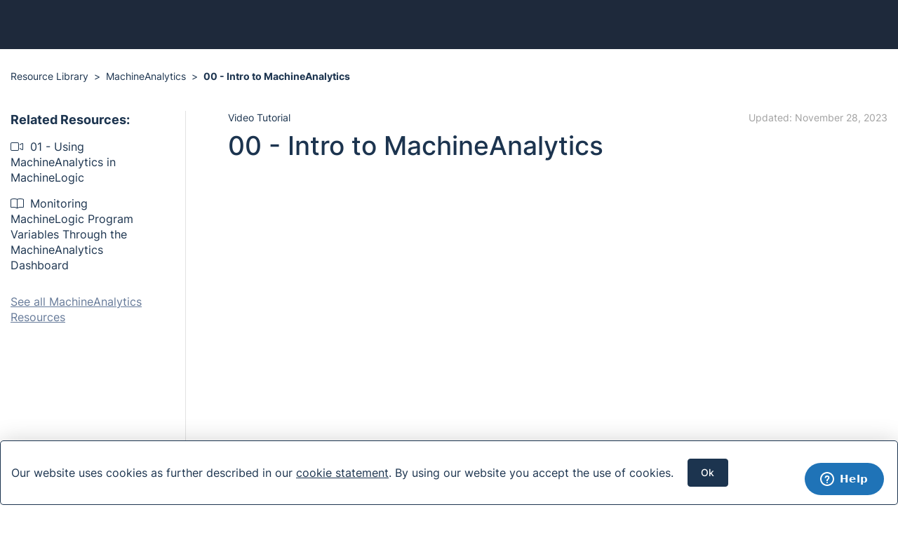

--- FILE ---
content_type: text/html; charset=utf-8
request_url: https://vention.io/resources/video-tutorials/intro-to-machineanalytics-113
body_size: 6599
content:


<!DOCTYPE html>
<html xmlns="http://www.w3.org/1999/xhtml" lang="en" xml:lang="en" prefix="og: http://ogp.me/ns#" data-turbo="false">
  <head>
    
  <meta name="post-hog-api-key" content="phc_TqTgdfnbPwRCsdr7fp95sVYB4wGGKb1alDRlBotFDtO">
  <meta name="post-hog-distinct-id" content="">
  <meta name="post-hog-application" content="production">

  <script>
    !function(t,e){var o,n,p,r;e.__SV||(window.posthog=e,e._i=[],e.init=function(i,s,a){function g(t,e){var o=e.split(".");2==o.length&&(t=t[o[0]],e=o[1]),t[e]=function(){t.push([e].concat(Array.prototype.slice.call(arguments,0)))}}(p=t.createElement("script")).type="text/javascript",p.async=!0,p.src=s.api_host.replace(".i.posthog.com","-assets.i.posthog.com")+"/static/array.js",(r=t.getElementsByTagName("script")[0]).parentNode.insertBefore(p,r);var u=e;for(void 0!==a?u=e[a]=[]:a="posthog",u.people=u.people||[],u.toString=function(t){var e="posthog";return"posthog"!==a&&(e+="."+a),t||(e+=" (stub)"),e},u.people.toString=function(){return u.toString(1)+".people (stub)"},o="capture identify alias people.set people.set_once set_config register register_once unregister opt_out_capturing has_opted_out_capturing opt_in_capturing reset isFeatureEnabled onFeatureFlags getFeatureFlag getFeatureFlagPayload reloadFeatureFlags group updateEarlyAccessFeatureEnrollment getEarlyAccessFeatures getActiveMatchingSurveys getSurveys onSessionId".split(" "),n=0;n<o.length;n++)g(u,o[n]);e._i.push([i,s,a])},e.__SV=1)}(document,window.posthog||[]);

    posthog.init(
        document.querySelector('meta[name="post-hog-api-key"]').content,
        {
            api_host: "https://afterpig.vention.io",
            bootstrap: {
              distinctID: "9a624460-daf5-4ebc-9c32-08e9878ab5c2"
            },
            ui_host: "https://us.posthog.com"
        }
    );

    posthog.identify(
      document.querySelector('meta[name="post-hog-distinct-id"]').content || undefined, // the distinct ID should not be an empty string
      {
        environment: document.querySelector('meta[name="post-hog-application"]').content,
        application: "rails"
      }
    );
  </script>

    <meta charset="utf-8">
<meta http-equiv="X-UA-Compatible" content="IE=edge">
<meta name="viewport" content="width=device-width, initial-scale=1">
<title id='title'>00 - Intro to MachineAnalytics - Video Tutorials</title>
<meta name="description" content="&lt;p&gt;Learn everything about Vention&#39;s new MachineAnalytics dashboard. See how you can track your automated system from the cloud in real-time!&lt;/p&gt;
&lt;br&gt; ...">
<meta property="og:url" content="">
<meta property="og:type" content="website">
<meta property="og:title" content="00 - Intro to MachineAnalytics - Video Tutorials">
<meta
  property="og:description"
  content="&lt;p&gt;Learn everything about Vention&#39;s new MachineAnalytics dashboard. See how you can track your automated system from the cloud in real-time!&lt;/p&gt;
&lt;br&gt; ...">
<meta
  property="og:image"
  content="https://assets.vention.io/marketing/page-assets/thumbnails/default-with-text.png">
<meta name="twitter:site" content="@vention">
<meta name="twitter:creator" content="@vention">
<meta name="twitter:title" content="00 - Intro to MachineAnalytics - Video Tutorials">
<meta
  name="twitter:description"
  content="&lt;p&gt;Learn everything about Vention&#39;s new MachineAnalytics dashboard. See how you can track your automated system from the cloud in real-time!&lt;/p&gt;
&lt;br&gt; ...">
<meta
  name="twitter:image"
  content="https://assets.vention.io/marketing/page-assets/thumbnails/default-with-text.png">
<meta name="twitter:card" content="summary_large_image">
  <link rel="canonical" id='canonical' href="https://vention.io/resources/video-tutorials/intro-to-machineanalytics-113"/>
<link rel="apple-touch-icon" sizes="180x180" href="https://assets.vention.io/favicon/apple-touch-icon.png">
<link rel="icon" type="image/png" sizes="32x32" href="https://assets.vention.io/favicon/favicon-32x32.png">
<link rel="icon" type="image/png" sizes="16x16" href="https://assets.vention.io/favicon/favicon-16x16.png">
<link rel="manifest" href="https://assets.vention.io/favicon/site.webmanifest">
<link rel="mask-icon" href="https://assets.vention.io/favicon/safari-pinned-tab.svg" color="#1c344f">
<link rel="shortcut icon" href="https://assets.vention.io/favicon/favicon.ico">
<meta name="apple-mobile-web-app-title" content="Vention">
<meta name="application-name" content="Vention">
<meta name="msapplication-TileColor" content="#1c344f">
<meta name="msapplication-config" content="https://assets.vention.io/favicon/browserconfig.xml">
<meta name="theme-color" content="#1c344f">
<meta name="csrf-param" content="authenticity_token" />
<meta name="csrf-token" content="32UTF-6UzjmykPOKMz85FT74_aGVrjs6jwTeztYhVTy6oVXiKm6I-zDCb3IZPt4_xUx8dXUxFlWOlSzJEMS9Pw" />
<script type="application/ld+json">
  {
    "@context": "http://schema.org",
    "@type": "Organization",
    "url": "https://www.vention.io",
    "sameAs" : [
      "https://www.facebook.com/vention.io",
      "https://www.linkedin.com/company/vention"
    ],
    "name": "Vention",
    "image":"https://assets.vention.io/png/logo.png",
    "contactPoint": [{
      "@type": "ContactPoint",
      "telephone": "+1-800-940-3617",
      "contactType": "customer support",
      "areaServed": [
        "US",
        "CA"
      ],
      "availableLanguage": [
        "English",
        "French"
      ]
    }]
  }
</script>

    
<link rel="stylesheet" href="https://assets.vention.io/vite/assets/index-affc115c.css" media="all" />
<link rel="stylesheet" href="https://assets.vention.io/vite/assets/application-8eb554c3.css" media="all" />
<link rel="stylesheet" href="https://assets.vention.io/vite/assets/icomoon-a858d451.css" media="all" />

<script src="https://assets.vention.io/assets/i18n-271ce6ea645be1b1e13877ef6ad1865e73693fbe3f0cec4418d035fa116ee5ef.js"></script>
<script type="text/javascript">
  I18n.defaultLocale = "en"
  I18n.locale = "en"
</script>


    <script type="text/javascript">
    var parameterize; // there is a PR here which could fix it https://github.com/fyalavuz/node-parameterize/pull/11
</script>

    <script src="https://assets.vention.io/assets/public-f96f848bef1c7e5cc0c0896ad12c39684b43a00d029836d4380be62cbe0cc02f.js"></script>
<script src="https://assets.vention.io/assets/base-03e0f6250b9efae30a5753b5bf011436dc994ae1746c7a0ee74fc64a893eb33b.js"></script>
<script src="https://assets.vention.io/assets/application-61b17ae3079f78d9e4dc3551c97fb81e2774d8d4ccfaafcf81b145d2e9a99aa3.js"></script>
<script src="https://assets.vention.io/assets/toastrFlash-e69aa96c0b2416282c809d9dac07798f248ae249356eddf3ed9c42e7a76e563a.js"></script>
<script src="https://assets.vention.io/assets/focus-visible.min-ca4130d142a0c98dad5e3a596cddd2091f52fdbc68085407c498e80d7431a95f.js"></script>
    
    <script src="https://assets.vention.io/vite/assets/pagesAndPartials-d27b243b.js" crossorigin="anonymous" type="module"></script>
<script src="https://assets.vention.io/vite/assets/stimulus-7e458a74.js" crossorigin="anonymous" type="module"></script>
<script src="https://assets.vention.io/vite/assets/react-a4994d81.js" crossorigin="anonymous" type="module"></script>
<script src="https://assets.vention.io/vite/assets/submit_captcha-b73c73f1.js" crossorigin="anonymous" type="module"></script>
<script src="https://assets.vention.io/vite/assets/turbo-75134a81.js" crossorigin="anonymous" type="module"></script><link rel="modulepreload" href="https://assets.vention.io/vite/assets/index-bae83e28.js" as="script" crossorigin="anonymous">
<link rel="modulepreload" href="https://assets.vention.io/vite/assets/httpClient-36ef4d4a.js" as="script" crossorigin="anonymous">
<link rel="modulepreload" href="https://assets.vention.io/vite/assets/graphql-d3936486.js" as="script" crossorigin="anonymous">
<link rel="modulepreload" href="https://assets.vention.io/vite/assets/Layout-0d16c754.js" as="script" crossorigin="anonymous">
<link rel="modulepreload" href="https://assets.vention.io/vite/assets/moment-4cc8de31.js" as="script" crossorigin="anonymous">
<link rel="modulepreload" href="https://assets.vention.io/vite/assets/index-ccba80ea.js" as="script" crossorigin="anonymous">
<link rel="modulepreload" href="https://assets.vention.io/vite/assets/Service-d32f8d6f.js" as="script" crossorigin="anonymous">
<link rel="modulepreload" href="https://assets.vention.io/vite/assets/Loading-0a0d5480.js" as="script" crossorigin="anonymous">
<link rel="modulepreload" href="https://assets.vention.io/vite/assets/LandingPageShowcase-7e7a5f60.js" as="script" crossorigin="anonymous">
<link rel="modulepreload" href="https://assets.vention.io/vite/assets/LinkWithIcon-49219677.js" as="script" crossorigin="anonymous">
<link rel="modulepreload" href="https://assets.vention.io/vite/assets/MarketingCustomSuggestion-9184ce0d.js" as="script" crossorigin="anonymous">
<link rel="modulepreload" href="https://assets.vention.io/vite/assets/DesignCard-38de9403.js" as="script" crossorigin="anonymous">
<link rel="modulepreload" href="https://assets.vention.io/vite/assets/DesignAddToCartButton-d324cd12.js" as="script" crossorigin="anonymous">
<link rel="modulepreload" href="https://assets.vention.io/vite/assets/Service-5a71e9e6.js" as="script" crossorigin="anonymous">
<link rel="modulepreload" href="https://assets.vention.io/vite/assets/Router-b1c793c4.js" as="script" crossorigin="anonymous">
<link rel="modulepreload" href="https://assets.vention.io/vite/assets/Collections-87804bbe.js" as="script" crossorigin="anonymous">
<link rel="modulepreload" href="https://assets.vention.io/vite/assets/MainNavigationWrapper-a6a16520.js" as="script" crossorigin="anonymous">
<link rel="modulepreload" href="https://assets.vention.io/vite/assets/Service-dbcf019f.js" as="script" crossorigin="anonymous">
<link rel="modulepreload" href="https://assets.vention.io/vite/assets/Parts-f237c69f.js" as="script" crossorigin="anonymous">
<link rel="modulepreload" href="https://assets.vention.io/vite/assets/_stringToPath-54699cfe.js" as="script" crossorigin="anonymous">
<link rel="modulepreload" href="https://assets.vention.io/vite/assets/DownloadHelper-ea1663b3.js" as="script" crossorigin="anonymous">
<link rel="modulepreload" href="https://assets.vention.io/vite/assets/DesignViewerBom-fc027fe6.js" as="script" crossorigin="anonymous">
<link rel="modulepreload" href="https://assets.vention.io/vite/assets/_commonjsHelpers-7945ace0.js" as="script" crossorigin="anonymous">
<link rel="modulepreload" href="https://assets.vention.io/vite/assets/constant-7d973839.js" as="script" crossorigin="anonymous">
<link rel="modulepreload" href="https://assets.vention.io/vite/assets/SearchBox-b806750f.js" as="script" crossorigin="anonymous">
<link rel="modulepreload" href="https://assets.vention.io/vite/assets/ViteHelper-f639006d.js" as="script" crossorigin="anonymous">
<link rel="modulepreload" href="https://assets.vention.io/vite/assets/VentionTag-0b883f1b.js" as="script" crossorigin="anonymous">
<link rel="modulepreload" href="https://assets.vention.io/vite/assets/index-1d4bbd6b.js" as="script" crossorigin="anonymous">
<link rel="modulepreload" href="https://assets.vention.io/vite/assets/button-4ad36b0a.js" as="script" crossorigin="anonymous">
<link rel="modulepreload" href="https://assets.vention.io/vite/assets/WindowHelper-e733689e.js" as="script" crossorigin="anonymous">
<link rel="modulepreload" href="https://assets.vention.io/vite/assets/react-number-format.es-5bb891dd.js" as="script" crossorigin="anonymous">
<link rel="modulepreload" href="https://assets.vention.io/vite/assets/Objects-fb660451.js" as="script" crossorigin="anonymous">
<link rel="modulepreload" href="https://assets.vention.io/vite/assets/ErbDemoDayBanner-c5e3594f.js" as="script" crossorigin="anonymous">
<link rel="modulepreload" href="https://assets.vention.io/vite/assets/CurrencyProvider-64fd70eb.js" as="script" crossorigin="anonymous">
<link rel="modulepreload" href="https://assets.vention.io/vite/assets/captchaV3.service-128e36a9.js" as="script" crossorigin="anonymous">
<link rel="modulepreload" href="https://assets.vention.io/vite/assets/identity-66bf3aad.js" as="script" crossorigin="anonymous">
<link rel="modulepreload" href="https://assets.vention.io/vite/assets/preload-helper-3965d07e.js" as="script" crossorigin="anonymous">
<link rel="modulepreload" href="https://assets.vention.io/vite/assets/client-54e2e15f.js" as="script" crossorigin="anonymous">
<link rel="modulepreload" href="https://assets.vention.io/vite/assets/DocsContact-b33fcef5.js" as="script" crossorigin="anonymous">
<link rel="modulepreload" href="https://assets.vention.io/vite/assets/_equalByTag-fc145804.js" as="script" crossorigin="anonymous">
<link rel="modulepreload" href="https://assets.vention.io/vite/assets/StartBuildingButton-a3146c2d.js" as="script" crossorigin="anonymous">
<link rel="modulepreload" href="https://assets.vention.io/vite/assets/lodash-942069df.js" as="script" crossorigin="anonymous">
<link rel="modulepreload" href="https://assets.vention.io/vite/assets/Button-62863c0a.js" as="script" crossorigin="anonymous">
<link rel="modulepreload" href="https://assets.vention.io/vite/assets/useProjectNavigation-5bd87616.js" as="script" crossorigin="anonymous">
<link rel="modulepreload" href="https://assets.vention.io/vite/assets/purify.es-80c3bdcc.js" as="script" crossorigin="anonymous">
<link rel="modulepreload" href="https://assets.vention.io/vite/assets/ErbDownloadPdfQuoteButton-79524c35.js" as="script" crossorigin="anonymous">
<link rel="modulepreload" href="https://assets.vention.io/vite/assets/LazyLoadBackground-a75be751.js" as="script" crossorigin="anonymous">
<link rel="modulepreload" href="https://assets.vention.io/vite/assets/ClickDropdown-c2d90b7e.js" as="script" crossorigin="anonymous">
<link rel="modulepreload" href="https://assets.vention.io/vite/assets/v4-7fe747c7.js" as="script" crossorigin="anonymous">
<link rel="modulepreload" href="https://assets.vention.io/vite/assets/index.es-adc36925.js" as="script" crossorigin="anonymous">
<link rel="modulepreload" href="https://assets.vention.io/vite/assets/react-intersection-observer.m-90b85126.js" as="script" crossorigin="anonymous">
<link rel="modulepreload" href="https://assets.vention.io/vite/assets/SiteInfoStore-ea83a6f0.js" as="script" crossorigin="anonymous">
<link rel="modulepreload" href="https://assets.vention.io/vite/assets/VentionPartOptions-4ff2adfa.js" as="script" crossorigin="anonymous">
<link rel="modulepreload" href="https://assets.vention.io/vite/assets/Badge-cb61e7cc.js" as="script" crossorigin="anonymous">
<link rel="modulepreload" href="https://assets.vention.io/vite/assets/LegacyJquery-e7c55db2.js" as="script" crossorigin="anonymous">
<link rel="modulepreload" href="https://assets.vention.io/vite/assets/toString-c29e6734.js" as="script" crossorigin="anonymous">
<link rel="modulepreload" href="https://assets.vention.io/vite/assets/PageModel-27e8d664.js" as="script" crossorigin="anonymous">
<link rel="modulepreload" href="https://assets.vention.io/vite/assets/isEmpty-379e5860.js" as="script" crossorigin="anonymous">
<link rel="modulepreload" href="https://assets.vention.io/vite/assets/intersection-observer-9e4e226d.js" as="script" crossorigin="anonymous">
<link rel="modulepreload" href="https://assets.vention.io/vite/assets/index-ff81c4b1.js" as="script" crossorigin="anonymous">
<link rel="modulepreload" href="https://assets.vention.io/vite/assets/select_dropdown_controller-61ff9d65.js" as="script" crossorigin="anonymous">
<link rel="modulepreload" href="https://assets.vention.io/vite/assets/anchor_scroll_simple_controller-350b09ec.js" as="script" crossorigin="anonymous">
<link rel="modulepreload" href="https://assets.vention.io/vite/assets/application_landing_page_template_form_controller-7bf351ef.js" as="script" crossorigin="anonymous">
<link rel="modulepreload" href="https://assets.vention.io/vite/assets/onboarding_step_controller-f138d2bf.js" as="script" crossorigin="anonymous">
<link rel="modulepreload" href="https://assets.vention.io/vite/assets/youtube_controller-2213ef31.js" as="script" crossorigin="anonymous">
<link rel="modulepreload" href="https://assets.vention.io/vite/assets/design_card_carousel_controller-5b9f9153.js" as="script" crossorigin="anonymous">
<link rel="modulepreload" href="https://assets.vention.io/vite/assets/machine_apps_observer_controller-c5700fab.js" as="script" crossorigin="anonymous">
<link rel="modulepreload" href="https://assets.vention.io/vite/assets/lazy_load_video_controller-7a3ac3fa.js" as="script" crossorigin="anonymous">
<link rel="modulepreload" href="https://assets.vention.io/vite/assets/overlay_spinner_controller-dd6aa3dc.js" as="script" crossorigin="anonymous">
<link rel="modulepreload" href="https://assets.vention.io/vite/assets/fetch_request-ed697441.js" as="script" crossorigin="anonymous">
<link rel="modulepreload" href="https://assets.vention.io/vite/assets/scroll_to_element_controller-db6396a4.js" as="script" crossorigin="anonymous">
<link rel="modulepreload" href="https://assets.vention.io/vite/assets/Geography-4c2a281d.js" as="script" crossorigin="anonymous">
<link rel="modulepreload" href="https://assets.vention.io/vite/assets/DomHelper-22526953.js" as="script" crossorigin="anonymous">
<link rel="modulepreload" href="https://assets.vention.io/vite/assets/ReactUJS-59bf71f3.js" as="script" crossorigin="anonymous"><link rel="stylesheet" href="https://assets.vention.io/vite/assets/pagesAndPartials-59e7c969.css" media="screen" />
    

  <!-- Google Tag Manager -->
  <script>
    dataLayer = [];

    dataLayer.push({ visitor_country: "US" })
  </script>
  <script>
    (function(w,d,s,l,i){w[l]=w[l]||[];w[l].push({'gtm.start':
    new Date().getTime(),event:'gtm.js'});var f=d.getElementsByTagName(s)[0],
    j=d.createElement(s),dl=l!='dataLayer'?'&l='+l:'';j.async=true;j.src=
    'https://www.googletagmanager.com/gtm.js?id='+i+dl;f.parentNode.insertBefore(j,f);
    })(window,document,'script','dataLayer', 'GTM-TLG4K9M');
  </script>
  <!-- End Google Tag Manager -->

<script>
  if (typeof posthog !== 'undefined') {
    posthog.onFeatureFlags(function() {
      AjaxService().getInstance().reportView(
        {url: "https://vention.io/resources/video-tutorials/intro-to-machineanalytics-113"},
        undefined,
        "9a624460-daf5-4ebc-9c32-08e9878ab5c2"
      );
    })
  } else {
    AjaxService().getInstance().reportView({url: "https://vention.io/resources/video-tutorials/intro-to-machineanalytics-113"});
  }
</script>

    <meta name="turbo-cache-control" content="no-cache">
  </head>

  <body class="application-body ">
        <div data-react-class="pages/views/next-js/wrappers/MainHeaderBannerWrapper" data-react-props="{&quot;localizedPaths&quot;:{&quot;root&quot;:&quot;/&quot;,&quot;careers&quot;:&quot;/careers&quot;,&quot;about&quot;:&quot;/about&quot;,&quot;contact&quot;:&quot;/contact&quot;,&quot;new_contact&quot;:&quot;/contact/new&quot;,&quot;demo_day&quot;:&quot;/demo-day&quot;,&quot;talk_to_expert&quot;:&quot;/talk-to-expert&quot;,&quot;talk_to_support&quot;:&quot;/talk-to-support&quot;,&quot;privacy_policy&quot;:&quot;/privacy-policy&quot;,&quot;terms_of_use&quot;:&quot;/terms-of-use&quot;,&quot;impressum&quot;:&quot;/impressum&quot;,&quot;new_user_session&quot;:&quot;/users/sign_in&quot;,&quot;new_user_password&quot;:&quot;/users/password/new&quot;,&quot;new_user&quot;:&quot;/signup&quot;,&quot;designs_overview&quot;:&quot;/designs/overview&quot;,&quot;designs_official&quot;:&quot;/designs/official&quot;,&quot;designs_community&quot;:&quot;/designs/community&quot;,&quot;leaderboard&quot;:&quot;/leaderboard&quot;,&quot;experience_center&quot;:&quot;/experience-center&quot;},&quot;config&quot;:{&quot;RAILS_ROOT_URL&quot;:&quot;https://vention.io&quot;,&quot;COVEO_ORGANIZATION_ID&quot;:&quot;ventionproduction6ttmr3ia&quot;,&quot;GRAPHQL_PUBLIC_API_URL&quot;:&quot;https://vention.io/graphql_public&quot;,&quot;GRAPHQL_PRIVATE_API_URL&quot;:&quot;https://vention.io/graphql&quot;,&quot;LOCALIZED_IN&quot;:null},&quot;locale&quot;:&quot;en&quot;}" data-react-cache-id="pages/views/next-js/wrappers/MainHeaderBannerWrapper-0"></div>

    <div class="z-10 sticky top-0">
      <div class="bg-gray-light-800 min-h-[70px]">
        <div data-react-class="pages/views/next-js/wrappers/MainNavigationWrapper" data-react-props="{&quot;localizedPaths&quot;:{&quot;root&quot;:&quot;/&quot;,&quot;careers&quot;:&quot;/careers&quot;,&quot;about&quot;:&quot;/about&quot;,&quot;contact&quot;:&quot;/contact&quot;,&quot;new_contact&quot;:&quot;/contact/new&quot;,&quot;demo_day&quot;:&quot;/demo-day&quot;,&quot;talk_to_expert&quot;:&quot;/talk-to-expert&quot;,&quot;talk_to_support&quot;:&quot;/talk-to-support&quot;,&quot;privacy_policy&quot;:&quot;/privacy-policy&quot;,&quot;terms_of_use&quot;:&quot;/terms-of-use&quot;,&quot;impressum&quot;:&quot;/impressum&quot;,&quot;new_user_session&quot;:&quot;/users/sign_in&quot;,&quot;new_user_password&quot;:&quot;/users/password/new&quot;,&quot;new_user&quot;:&quot;/signup&quot;,&quot;designs_overview&quot;:&quot;/designs/overview&quot;,&quot;designs_official&quot;:&quot;/designs/official&quot;,&quot;designs_community&quot;:&quot;/designs/community&quot;,&quot;leaderboard&quot;:&quot;/leaderboard&quot;,&quot;experience_center&quot;:&quot;/experience-center&quot;},&quot;config&quot;:{&quot;RAILS_ROOT_URL&quot;:&quot;https://vention.io&quot;,&quot;COVEO_ORGANIZATION_ID&quot;:&quot;ventionproduction6ttmr3ia&quot;,&quot;GRAPHQL_PUBLIC_API_URL&quot;:&quot;https://vention.io/graphql_public&quot;,&quot;GRAPHQL_PRIVATE_API_URL&quot;:&quot;https://vention.io/graphql&quot;,&quot;LOCALIZED_IN&quot;:null},&quot;locale&quot;:&quot;en&quot;}" data-react-cache-id="pages/views/next-js/wrappers/MainNavigationWrapper-0"></div>
      </div>
      
    </div>
    <!-- Google Tag Manager (noscript) -->
    <noscript><iframe src="https://www.googletagmanager.com/ns.html?id=GTM-TLG4K9M"
  height="0" width="0" style="display:none;visibility:hidden"></iframe></noscript>
    <!-- End Google Tag Manager (noscript) -->

    <div
      id="main-content"
      class="main-content">
      <div class="container">
        <p id="notice" class="notice" style="display:none"></p>
          <p id="notice" class="alert" style="display:none"></p>
      </div>
      <div 
  id="edit_assembly_card_container"
  data-session="null"
  data-onboardingurl="https://vention.io/machine-builder/11750"
>
</div>
      
<div class='docs'>
  <div class="docs-topics-container">
    <div class="docs-resource-header">
  <ul class='custom-bread-crumbs'>
  <li class="custom-bread-crumbs-item active"><a class="custom-bread-crumbs-item-link " aria-current="page" href="https://docs.vention.io">Resource Library</a></li>
    <li class="custom-bread-crumbs-item active"><a class="custom-bread-crumbs-item-link " aria-current="page" href="https://docs.vention.io">MachineAnalytics</a></li>
    <li class="custom-bread-crumbs-item active"><a class="custom-bread-crumbs-item-link " aria-current="page" href="https://vention.io/resources/video-tutorials/intro-to-machineanalytics-113">00 - Intro to MachineAnalytics</a></li>
</ul>

  
</div>


    <div class="docs-sidebar-nav-layout docs-sidebar-nav-layout-sidebar-mobile-footer">
      <nav class='docs-sidebar-nav no-print'>
  <div class='docs-sidebar-nav-list-wrapper'>
      <div class='docs-sidebar-nav-header'>Related Resources:</div>
      <ul class='docs-sidebar-nav-list'>
          <li>
            <a class="docs-sidebar-nav-link" href="https://vention.io/resources/video-tutorials/machineanalytics-in-machinelogic-tutorial-114">
                <i class='fal fa-video'></i> 01 - Using MachineAnalytics in MachineLogic
</a>          </li>
          <li>
            <a class="docs-sidebar-nav-link" href="https://vention.io/resources/guides/machineanalytics-variable-monitoring-724">
                <i class='fal fa-book-open'></i> Monitoring MachineLogic Program Variables Through the MachineAnalytics Dashboard
</a>          </li>
      </ul>
      <div class='docs-sidebar-nav-list-footer'>
        <a href="https://docs.vention.io">
          See all MachineAnalytics Resources
</a>      </div>
  </div>

    <div class='docs-sidebar-nav-footer'>
      <a class="docs-resource-link" href="https://docs.vention.io">
        <span class='docs-resource-link-text'>Back to resource library</span>
</a>    </div>
</nav>


      <div class="docs-topics">
        <div class='docs-tech-doc'>
          <div class="docs-tech-doc-content-heading">
            <p>Video Tutorial</p>
            <span class="docs-tech-doc-updated-at">Updated: November 28, 2023</span>
          </div>
          <h1 class="docs-tech-doc-content-title">00 - Intro to MachineAnalytics</h1>
          <div class='docs-topics-section docs-topics-section-narrow'>
            <div class='embed-responsive embed-responsive-16by9 video-style'>
              <iframe class='embed-responsive-item' src='https://www.youtube.com/embed/17fLYq11-Jw?rel=0' allowFullScreen frameBorder='0'></iframe>
            </div>
          </div>
          <div class='docs-topics-section docs-topics-text-bigger'>
            <p>Learn everything about Vention's new MachineAnalytics dashboard. See how you can track your automated system from the cloud in real-time!</p>
<br> 

<p><b>0:00 - Intro</b></p>
<p><b>0:22 - Navigate to MachineAnalytics</b></p>
<p><b>0:30 - Fleet Dashboard</b></p>
<p><b>0:52 - Performance Dashboard</b></p>
<p><b>1:53 - Health Dashboard</b></p>

          </div>
        </div>
      </div>
    </div>
  </div>

  <div class='feedback-survey' data-controller='toggle-hidden'>
  <div class='feedback-survey-wrapper'>
    <div class='information-helpful'>
        <form action="/user_surveys" accept-charset="UTF-8" method="post"><input type="hidden" name="authenticity_token" value="iwKoQ2fH_6YxKbJu1-93tGC2wE3dWBZ3-Ax_w0YUe245K2QI9zuRihKnk2Vu7RfFB2Be6spGrcbsBKyyGxgbnw" />
          <h2 class='feedback-survey-heading'>Was this information helpful?</h2>
          <div class='information-helpful-buttons'>
            <input type="submit" name="survey_yes_button" value="Yes" class="button button-success" data-disable-with="Yes" />
            <button name="button" type="button" class="button button-vention" data-action="click-&gt;toggle-hidden#toggle">No</button>
          </div>
          <div class='information-feedback-survey hidden' data-toggle-hidden-target='toggleContainer'>
            <ul class='information-helpful-radio-buttons'>
                <li>
                  <input type="radio" name="user_survey[extra_info][reason]" id="radio_0" value="This wasn&#39;t what I was looking for" /> 
                  <label for="radio_0">This wasn&#39;t what I was looking for</label>
                </li>
                <li>
                  <input type="radio" name="user_survey[extra_info][reason]" id="radio_1" value="There aren&#39;t enough examples" /> 
                  <label for="radio_1">There aren&#39;t enough examples</label>
                </li>
                <li>
                  <input type="radio" name="user_survey[extra_info][reason]" id="radio_2" value="This information is too hard to understand" /> 
                  <label for="radio_2">This information is too hard to understand</label>
                </li>
                <li>
                  <input type="radio" name="user_survey[extra_info][reason]" id="radio_3" value="This information doesn&#39;t solve my issue" /> 
                  <label for="radio_3">This information doesn&#39;t solve my issue</label>
                </li>
                <li>
                  <input type="radio" name="user_survey[extra_info][reason]" id="radio_4" value="Other" /> 
                  <label for="radio_4">Other</label>
                </li>
            </ul>
            <textarea cols="40" rows="5" placeholder="Any other comments?" maxlength="200" class="information-helpful-text-area" name="user_survey[extra_info][comments]" id="user_survey[extra_info][comments]">
</textarea>
            <input type="submit" name="survey_submit_button" value="Submit" class="information-helpful-submit" data-disable-with="Submit" />
          </div>
</form>    </div>

    <div class='still-need-help'>
      <h2 class='feedback-survey-heading'>Still need help?</h2>
      <div class='still-need-help-buttons'>
        <a class="button button-outline" href="/community-connect">Ask the User Forum</a>
        <a class="button button-vention" href="/talk-to-support">Contact support</a>
      </div>
    </div>
  </div>
</div>
</div>

      <turbo-frame id="turbo_modal_portal"></turbo-frame>
    </div>
        <div data-react-class="pages/views/next-js/wrappers/FooterWrapper" data-react-props="{&quot;localizedPaths&quot;:{&quot;root&quot;:&quot;/&quot;,&quot;careers&quot;:&quot;/careers&quot;,&quot;about&quot;:&quot;/about&quot;,&quot;contact&quot;:&quot;/contact&quot;,&quot;new_contact&quot;:&quot;/contact/new&quot;,&quot;demo_day&quot;:&quot;/demo-day&quot;,&quot;talk_to_expert&quot;:&quot;/talk-to-expert&quot;,&quot;talk_to_support&quot;:&quot;/talk-to-support&quot;,&quot;privacy_policy&quot;:&quot;/privacy-policy&quot;,&quot;terms_of_use&quot;:&quot;/terms-of-use&quot;,&quot;impressum&quot;:&quot;/impressum&quot;,&quot;new_user_session&quot;:&quot;/users/sign_in&quot;,&quot;new_user_password&quot;:&quot;/users/password/new&quot;,&quot;new_user&quot;:&quot;/signup&quot;,&quot;designs_overview&quot;:&quot;/designs/overview&quot;,&quot;designs_official&quot;:&quot;/designs/official&quot;,&quot;designs_community&quot;:&quot;/designs/community&quot;,&quot;leaderboard&quot;:&quot;/leaderboard&quot;,&quot;experience_center&quot;:&quot;/experience-center&quot;},&quot;contactPhoneNumber&quot;:&quot;+1-800-940-3617&quot;,&quot;config&quot;:{&quot;RAILS_ROOT_URL&quot;:&quot;https://vention.io&quot;,&quot;COVEO_ORGANIZATION_ID&quot;:&quot;ventionproduction6ttmr3ia&quot;,&quot;GRAPHQL_PUBLIC_API_URL&quot;:&quot;https://vention.io/graphql_public&quot;,&quot;GRAPHQL_PRIVATE_API_URL&quot;:&quot;https://vention.io/graphql&quot;,&quot;LOCALIZED_IN&quot;:null},&quot;locale&quot;:&quot;en&quot;}" data-react-cache-id="pages/views/next-js/wrappers/FooterWrapper-0"></div>

  <div id="cookie_consent" data-controller="cookie-consent" data-cookie-consent-check-local-storage-value="true"></div>

    <div class="modal fade vention_video" id="vention_tutorial_video_modal" tabIndex="-1" role="dialog" aria-labelledby="myModalLabel">
  <div class="modal-dialog" role="document" style='left:0;right:0;top:140px;position:fixed;'>
    <iframe id="video-frame" width="100%" frameborder="0" src="" allowfullscreen allowscriptaccess="always"></iframe>
  </div>
</div>
        <script
    id="ze-snippet"
    src="https://static.zdassets.com/ekr/snippet.js?key=dc8190da-081d-40d7-92d3-1e0d40bd1fc9"
    data-controller='chat-scripts'
    data-chat-scripts-display-name-value=''
    data-chat-scripts-email-value=''
  ></script>

    <script src="https://maps.googleapis.com/maps/api/js?key=AIzaSyAlOi4Tltv_rzVfapZh1KxBR6igPyauEfc&libraries=places" 
        data-turbo-eval="false"></script>
    <div id="turbo-visit"></div>
    
  </body>
</html>



--- FILE ---
content_type: text/vnd.turbo-stream.html; charset=utf-8
request_url: https://vention.io/users/cookie_consent/edit
body_size: 328
content:
  <turbo-stream action="replace" target="cookie_consent"><template>
    <turbo-frame id="cookie_consent">
<div class="cookie-consent" data-controller="cookie-consent">
  <div class="cookie-consent-container">
    <p class="cookie-consent-message">
      Our website uses cookies as further described in our <a class="cookie-consent-link" href="/privacy-policy#cookie-policy">cookie statement</a>. By using our website you accept the use of cookies.
    </p>
    <form data-turbo="true" class="button_to" method="post" action="/users/cookie_consent"><input type="hidden" name="_method" value="put" /><input class="cookie-consent-button" type="submit" value="Ok" /><input type="hidden" name="authenticity_token" value="Kpsu-DEHu52UnuwgYyj2V_VY2VqK43XFfKAhpCRvVom4CFk4x0UTr3vbnxq2ALsL7S1wQoNo6-pIXPW-_293nA" /></form>
  </div>
</div>
</turbo-frame>
</template></turbo-stream>

--- FILE ---
content_type: text/html; charset=utf-8
request_url: https://www.google.com/recaptcha/api2/aframe
body_size: 181
content:
<!DOCTYPE HTML><html><head><meta http-equiv="content-type" content="text/html; charset=UTF-8"></head><body><script nonce="Ee_1eo5XN8Itoj08k6wXPg">/** Anti-fraud and anti-abuse applications only. See google.com/recaptcha */ try{var clients={'sodar':'https://pagead2.googlesyndication.com/pagead/sodar?'};window.addEventListener("message",function(a){try{if(a.source===window.parent){var b=JSON.parse(a.data);var c=clients[b['id']];if(c){var d=document.createElement('img');d.src=c+b['params']+'&rc='+(localStorage.getItem("rc::a")?sessionStorage.getItem("rc::b"):"");window.document.body.appendChild(d);sessionStorage.setItem("rc::e",parseInt(sessionStorage.getItem("rc::e")||0)+1);localStorage.setItem("rc::h",'1768364682250');}}}catch(b){}});window.parent.postMessage("_grecaptcha_ready", "*");}catch(b){}</script></body></html>

--- FILE ---
content_type: text/css
request_url: https://assets.vention.io/vite/assets/index-affc115c.css
body_size: 59741
content:
@charset "UTF-8";@import"https://assets.vention.io/fonts/fa-kit/css/all.min.css";/*!
 * Bootstrap v3.3.7 (http://getbootstrap.com)
 * Copyright 2011-2016 Twitter, Inc.
 * Licensed under MIT (https://github.com/twbs/bootstrap/blob/master/LICENSE)
 * 
 * boostrap3-sass fixes https://github.com/twbs/bootstrap-sass/issues/1217. Might be unstable.
 *//*! normalize.css v3.0.3 | MIT License | github.com/necolas/normalize.css */html{font-family:sans-serif;-ms-text-size-adjust:100%;-webkit-text-size-adjust:100%}article,aside,details,figcaption,figure,footer,header,hgroup,main,menu,nav,section,summary{display:block}audio,canvas,progress,video{display:inline-block;vertical-align:baseline}audio:not([controls]){display:none;height:0}[hidden],template{display:none}a:active,a:hover{outline:0}b,strong{font-weight:700}dfn{font-style:italic}mark{background:#ff0;color:#000}img{border:0}svg:not(:root){overflow:hidden}figure{margin:1em 40px}hr{box-sizing:content-box;height:0}pre{overflow:auto}code,kbd,pre,samp{font-family:monospace,monospace;font-size:1em}button,input,optgroup,select,textarea{color:inherit;font:inherit;margin:0}button{overflow:visible}button,html input[type=button],input[type=reset],input[type=submit]{-webkit-appearance:button;cursor:pointer}button[disabled],html input[disabled]{cursor:default}button::-moz-focus-inner,input::-moz-focus-inner{border:0;padding:0}input{line-height:normal}input[type=checkbox],input[type=radio]{box-sizing:border-box;padding:0}input[type=number]::-webkit-inner-spin-button,input[type=number]::-webkit-outer-spin-button{height:auto}input[type=search]{-webkit-appearance:textfield;box-sizing:content-box}input[type=search]::-webkit-search-cancel-button,input[type=search]::-webkit-search-decoration{-webkit-appearance:none}fieldset{border:1px solid #c0c0c0;margin:0 2px;padding:.35em .625em .75em}legend{border:0;padding:0}optgroup{font-weight:700}table{border-collapse:collapse;border-spacing:0}td,th{padding:0}/*! Source: https://github.com/h5bp/html5-boilerplate/blob/master/src/css/main.css */@media print{*,*:before,*:after{color:#000!important;text-shadow:none!important;background:transparent!important;box-shadow:none!important}a,a:visited{text-decoration:underline}a[href]:after{content:" (" attr(href) ")"}abbr[title]:after{content:" (" attr(title) ")"}a[href^="#"]:after,a[href^="javascript:"]:after{content:""}pre,blockquote{border:1px solid #999;page-break-inside:avoid}thead{display:table-header-group}tr,img{page-break-inside:avoid}img{max-width:100%!important}p,h2,h3{orphans:3;widows:3}h2,h3{page-break-after:avoid}.navbar{display:none}.btn>.caret,.dropup>.btn>.caret{border-top-color:#000!important}.label{border:1px solid #000}.table{border-collapse:collapse!important}.table td,.table th{background-color:#fff!important}.table-bordered th,.table-bordered td{border:1px solid #ddd!important}}@font-face{font-family:Glyphicons Halflings;src:url(https://assets.vention.io/vite/assets/glyphicons-halflings-regular-13634da8.eot);src:url(https://assets.vention.io/vite/assets/glyphicons-halflings-regular-13634da8.eot?#iefix) format("embedded-opentype"),url(https://assets.vention.io/vite/assets/glyphicons-halflings-regular-fe185d11.woff2) format("woff2"),url(https://assets.vention.io/vite/assets/glyphicons-halflings-regular-a26394f7.woff) format("woff"),url(https://assets.vention.io/vite/assets/glyphicons-halflings-regular-e3950440.ttf) format("truetype"),url(https://assets.vention.io/vite/assets/glyphicons-halflings-regular-42f60659.svg#glyphicons_halflingsregular) format("svg")}.glyphicon{position:relative;top:1px;display:inline-block;font-family:Glyphicons Halflings;font-style:normal;font-weight:400;line-height:1;-webkit-font-smoothing:antialiased;-moz-osx-font-smoothing:grayscale}.glyphicon-asterisk:before{content:"*"}.glyphicon-plus:before{content:"+"}.glyphicon-euro:before,.glyphicon-eur:before{content:"€"}.glyphicon-minus:before{content:"−"}.glyphicon-cloud:before{content:"☁"}.glyphicon-envelope:before{content:"✉"}.glyphicon-pencil:before{content:"✏"}.glyphicon-glass:before{content:""}.glyphicon-music:before{content:""}.glyphicon-search:before{content:""}.glyphicon-heart:before{content:""}.glyphicon-star:before{content:""}.glyphicon-star-empty:before{content:""}.glyphicon-user:before{content:""}.glyphicon-film:before{content:""}.glyphicon-th-large:before{content:""}.glyphicon-th:before{content:""}.glyphicon-th-list:before{content:""}.glyphicon-ok:before{content:""}.glyphicon-remove:before{content:""}.glyphicon-zoom-in:before{content:""}.glyphicon-zoom-out:before{content:""}.glyphicon-off:before{content:""}.glyphicon-signal:before{content:""}.glyphicon-cog:before{content:""}.glyphicon-trash:before{content:""}.glyphicon-home:before{content:""}.glyphicon-file:before{content:""}.glyphicon-time:before{content:""}.glyphicon-road:before{content:""}.glyphicon-download-alt:before{content:""}.glyphicon-download:before{content:""}.glyphicon-upload:before{content:""}.glyphicon-inbox:before{content:""}.glyphicon-play-circle:before{content:""}.glyphicon-repeat:before{content:""}.glyphicon-refresh:before{content:""}.glyphicon-list-alt:before{content:""}.glyphicon-lock:before{content:""}.glyphicon-flag:before{content:""}.glyphicon-headphones:before{content:""}.glyphicon-volume-off:before{content:""}.glyphicon-volume-down:before{content:""}.glyphicon-volume-up:before{content:""}.glyphicon-qrcode:before{content:""}.glyphicon-barcode:before{content:""}.glyphicon-tag:before{content:""}.glyphicon-tags:before{content:""}.glyphicon-book:before{content:""}.glyphicon-bookmark:before{content:""}.glyphicon-print:before{content:""}.glyphicon-camera:before{content:""}.glyphicon-font:before{content:""}.glyphicon-bold:before{content:""}.glyphicon-italic:before{content:""}.glyphicon-text-height:before{content:""}.glyphicon-text-width:before{content:""}.glyphicon-align-left:before{content:""}.glyphicon-align-center:before{content:""}.glyphicon-align-right:before{content:""}.glyphicon-align-justify:before{content:""}.glyphicon-list:before{content:""}.glyphicon-indent-left:before{content:""}.glyphicon-indent-right:before{content:""}.glyphicon-facetime-video:before{content:""}.glyphicon-picture:before{content:""}.glyphicon-map-marker:before{content:""}.glyphicon-adjust:before{content:""}.glyphicon-tint:before{content:""}.glyphicon-edit:before{content:""}.glyphicon-share:before{content:""}.glyphicon-check:before{content:""}.glyphicon-move:before{content:""}.glyphicon-step-backward:before{content:""}.glyphicon-fast-backward:before{content:""}.glyphicon-backward:before{content:""}.glyphicon-play:before{content:""}.glyphicon-pause:before{content:""}.glyphicon-stop:before{content:""}.glyphicon-forward:before{content:""}.glyphicon-fast-forward:before{content:""}.glyphicon-step-forward:before{content:""}.glyphicon-eject:before{content:""}.glyphicon-chevron-left:before{content:""}.glyphicon-chevron-right:before{content:""}.glyphicon-plus-sign:before{content:""}.glyphicon-minus-sign:before{content:""}.glyphicon-remove-sign:before{content:""}.glyphicon-ok-sign:before{content:""}.glyphicon-question-sign:before{content:""}.glyphicon-info-sign:before{content:""}.glyphicon-screenshot:before{content:""}.glyphicon-remove-circle:before{content:""}.glyphicon-ok-circle:before{content:""}.glyphicon-ban-circle:before{content:""}.glyphicon-arrow-left:before{content:""}.glyphicon-arrow-right:before{content:""}.glyphicon-arrow-up:before{content:""}.glyphicon-arrow-down:before{content:""}.glyphicon-share-alt:before{content:""}.glyphicon-resize-full:before{content:""}.glyphicon-resize-small:before{content:""}.glyphicon-exclamation-sign:before{content:""}.glyphicon-gift:before{content:""}.glyphicon-leaf:before{content:""}.glyphicon-fire:before{content:""}.glyphicon-eye-open:before{content:""}.glyphicon-eye-close:before{content:""}.glyphicon-warning-sign:before{content:""}.glyphicon-plane:before{content:""}.glyphicon-calendar:before{content:""}.glyphicon-random:before{content:""}.glyphicon-comment:before{content:""}.glyphicon-magnet:before{content:""}.glyphicon-chevron-up:before{content:""}.glyphicon-chevron-down:before{content:""}.glyphicon-retweet:before{content:""}.glyphicon-shopping-cart:before{content:""}.glyphicon-folder-close:before{content:""}.glyphicon-folder-open:before{content:""}.glyphicon-resize-vertical:before{content:""}.glyphicon-resize-horizontal:before{content:""}.glyphicon-hdd:before{content:""}.glyphicon-bullhorn:before{content:""}.glyphicon-bell:before{content:""}.glyphicon-certificate:before{content:""}.glyphicon-thumbs-up:before{content:""}.glyphicon-thumbs-down:before{content:""}.glyphicon-hand-right:before{content:""}.glyphicon-hand-left:before{content:""}.glyphicon-hand-up:before{content:""}.glyphicon-hand-down:before{content:""}.glyphicon-circle-arrow-right:before{content:""}.glyphicon-circle-arrow-left:before{content:""}.glyphicon-circle-arrow-up:before{content:""}.glyphicon-circle-arrow-down:before{content:""}.glyphicon-globe:before{content:""}.glyphicon-wrench:before{content:""}.glyphicon-tasks:before{content:""}.glyphicon-filter:before{content:""}.glyphicon-briefcase:before{content:""}.glyphicon-fullscreen:before{content:""}.glyphicon-dashboard:before{content:""}.glyphicon-paperclip:before{content:""}.glyphicon-heart-empty:before{content:""}.glyphicon-link:before{content:""}.glyphicon-phone:before{content:""}.glyphicon-pushpin:before{content:""}.glyphicon-usd:before{content:""}.glyphicon-gbp:before{content:""}.glyphicon-sort:before{content:""}.glyphicon-sort-by-alphabet:before{content:""}.glyphicon-sort-by-alphabet-alt:before{content:""}.glyphicon-sort-by-order:before{content:""}.glyphicon-sort-by-order-alt:before{content:""}.glyphicon-sort-by-attributes:before{content:""}.glyphicon-sort-by-attributes-alt:before{content:""}.glyphicon-unchecked:before{content:""}.glyphicon-expand:before{content:""}.glyphicon-collapse-down:before{content:""}.glyphicon-collapse-up:before{content:""}.glyphicon-log-in:before{content:""}.glyphicon-flash:before{content:""}.glyphicon-log-out:before{content:""}.glyphicon-new-window:before{content:""}.glyphicon-record:before{content:""}.glyphicon-save:before{content:""}.glyphicon-open:before{content:""}.glyphicon-saved:before{content:""}.glyphicon-import:before{content:""}.glyphicon-export:before{content:""}.glyphicon-send:before{content:""}.glyphicon-floppy-disk:before{content:""}.glyphicon-floppy-saved:before{content:""}.glyphicon-floppy-remove:before{content:""}.glyphicon-floppy-save:before{content:""}.glyphicon-floppy-open:before{content:""}.glyphicon-credit-card:before{content:""}.glyphicon-transfer:before{content:""}.glyphicon-cutlery:before{content:""}.glyphicon-header:before{content:""}.glyphicon-compressed:before{content:""}.glyphicon-earphone:before{content:""}.glyphicon-phone-alt:before{content:""}.glyphicon-tower:before{content:""}.glyphicon-stats:before{content:""}.glyphicon-sd-video:before{content:""}.glyphicon-hd-video:before{content:""}.glyphicon-subtitles:before{content:""}.glyphicon-sound-stereo:before{content:""}.glyphicon-sound-dolby:before{content:""}.glyphicon-sound-5-1:before{content:""}.glyphicon-sound-6-1:before{content:""}.glyphicon-sound-7-1:before{content:""}.glyphicon-copyright-mark:before{content:""}.glyphicon-registration-mark:before{content:""}.glyphicon-cloud-download:before{content:""}.glyphicon-cloud-upload:before{content:""}.glyphicon-tree-conifer:before{content:""}.glyphicon-tree-deciduous:before{content:""}.glyphicon-cd:before{content:""}.glyphicon-save-file:before{content:""}.glyphicon-open-file:before{content:""}.glyphicon-level-up:before{content:""}.glyphicon-copy:before{content:""}.glyphicon-paste:before{content:""}.glyphicon-alert:before{content:""}.glyphicon-equalizer:before{content:""}.glyphicon-king:before{content:""}.glyphicon-queen:before{content:""}.glyphicon-pawn:before{content:""}.glyphicon-bishop:before{content:""}.glyphicon-knight:before{content:""}.glyphicon-baby-formula:before{content:""}.glyphicon-tent:before{content:"⛺"}.glyphicon-blackboard:before{content:""}.glyphicon-bed:before{content:""}.glyphicon-apple:before{content:""}.glyphicon-erase:before{content:""}.glyphicon-hourglass:before{content:"⌛"}.glyphicon-lamp:before{content:""}.glyphicon-duplicate:before{content:""}.glyphicon-piggy-bank:before{content:""}.glyphicon-scissors:before{content:""}.glyphicon-bitcoin:before{content:""}.glyphicon-btc:before{content:""}.glyphicon-xbt:before{content:""}.glyphicon-yen:before{content:"¥"}.glyphicon-jpy:before{content:"¥"}.glyphicon-ruble:before{content:"₽"}.glyphicon-rub:before{content:"₽"}.glyphicon-scale:before{content:""}.glyphicon-ice-lolly:before{content:""}.glyphicon-ice-lolly-tasted:before{content:""}.glyphicon-education:before{content:""}.glyphicon-option-horizontal:before{content:""}.glyphicon-option-vertical:before{content:""}.glyphicon-menu-hamburger:before{content:""}.glyphicon-modal-window:before{content:""}.glyphicon-oil:before{content:""}.glyphicon-grain:before{content:""}.glyphicon-sunglasses:before{content:""}.glyphicon-text-size:before{content:""}.glyphicon-text-color:before{content:""}.glyphicon-text-background:before{content:""}.glyphicon-object-align-top:before{content:""}.glyphicon-object-align-bottom:before{content:""}.glyphicon-object-align-horizontal:before{content:""}.glyphicon-object-align-left:before{content:""}.glyphicon-object-align-vertical:before{content:""}.glyphicon-object-align-right:before{content:""}.glyphicon-triangle-right:before{content:""}.glyphicon-triangle-left:before{content:""}.glyphicon-triangle-bottom:before{content:""}.glyphicon-triangle-top:before{content:""}.glyphicon-console:before{content:""}.glyphicon-superscript:before{content:""}.glyphicon-subscript:before{content:""}.glyphicon-menu-left:before{content:""}.glyphicon-menu-right:before{content:""}.glyphicon-menu-down:before{content:""}.glyphicon-menu-up:before{content:""}*{box-sizing:border-box}*:before,*:after{box-sizing:border-box}html{font-size:10px;-webkit-tap-highlight-color:rgba(0,0,0,0)}body{font-family:Helvetica Neue,Helvetica,Arial,sans-serif;font-size:14px;line-height:1.428571429;color:#333;background-color:#fff}input,button,select,textarea{font-family:inherit;font-size:inherit;line-height:inherit}a{color:#337ab7;text-decoration:none}a:hover,a:focus{color:#23527c;text-decoration:underline}a:focus{outline:5px auto -webkit-focus-ring-color;outline-offset:-2px}figure{margin:0}img{vertical-align:middle}.img-responsive{display:block;max-width:100%;height:auto}.img-rounded{border-radius:6px}.img-thumbnail{padding:4px;line-height:1.428571429;background-color:#fff;border:1px solid #ddd;border-radius:4px;transition:all .2s ease-in-out;display:inline-block;max-width:100%;height:auto}hr{margin-top:20px;margin-bottom:20px;border:0;border-top:1px solid #eeeeee}.sr-only{position:absolute;width:1px;height:1px;padding:0;margin:-1px;overflow:hidden;clip:rect(0,0,0,0);border:0}.sr-only-focusable:active,.sr-only-focusable:focus{position:static;width:auto;height:auto;margin:0;overflow:visible;clip:auto}[role=button]{cursor:pointer}h1,h2,h3,h4,h5,h6,.h1,.h2,.h3,.h4,.h5,.h6{font-family:inherit;font-weight:500;line-height:1.1;color:inherit}h1 small,h1 .small,h2 small,h2 .small,h3 small,h3 .small,h4 small,h4 .small,h5 small,h5 .small,h6 small,h6 .small,.h1 small,.h1 .small,.h2 small,.h2 .small,.h3 small,.h3 .small,.h4 small,.h4 .small,.h5 small,.h5 .small,.h6 small,.h6 .small{font-weight:400;line-height:1;color:#777}h1,.h1,h2,.h2,h3,.h3{margin-top:20px;margin-bottom:10px}h1 small,h1 .small,.h1 small,.h1 .small,h2 small,h2 .small,.h2 small,.h2 .small,h3 small,h3 .small,.h3 small,.h3 .small{font-size:65%}h4,.h4,h5,.h5,h6,.h6{margin-top:10px;margin-bottom:10px}h4 small,h4 .small,.h4 small,.h4 .small,h5 small,h5 .small,.h5 small,.h5 .small,h6 small,h6 .small,.h6 small,.h6 .small{font-size:75%}h1,.h1{font-size:36px}h2,.h2{font-size:30px}h3,.h3{font-size:24px}h4,.h4{font-size:18px}h5,.h5{font-size:14px}h6,.h6{font-size:12px}p{margin:0 0 10px}.lead{margin-bottom:20px;font-size:16px;font-weight:300;line-height:1.4}@media (min-width: 767px){.lead{font-size:21px}}small,.small{font-size:85%}mark,.mark{padding:.2em;background-color:#fcf8e3}.text-justify{text-align:justify}.text-nowrap{white-space:nowrap}.text-lowercase{text-transform:lowercase}.text-uppercase,.initialism{text-transform:uppercase}.text-primary{color:#337ab7}a.text-primary:hover,a.text-primary:focus{color:#286090}.text-success{color:#3c763d}a.text-success:hover,a.text-success:focus{color:#2b542c}.text-info{color:#31708f}a.text-info:hover,a.text-info:focus{color:#245269}.text-warning{color:#8a6d3b}a.text-warning:hover,a.text-warning:focus{color:#66512c}.text-danger{color:#a94442}a.text-danger:hover,a.text-danger:focus{color:#843534}.bg-primary{color:#fff;background-color:#337ab7}a.bg-primary:hover,a.bg-primary:focus{background-color:#286090}.bg-success{background-color:#dff0d8}a.bg-success:hover,a.bg-success:focus{background-color:#c1e2b3}.bg-info{background-color:#d9edf7}a.bg-info:hover,a.bg-info:focus{background-color:#afd9ee}.bg-warning{background-color:#fcf8e3}a.bg-warning:hover,a.bg-warning:focus{background-color:#f7ecb5}.bg-danger{background-color:#f2dede}a.bg-danger:hover,a.bg-danger:focus{background-color:#e4b9b9}.page-header{padding-bottom:9px;margin:40px 0 20px;border-bottom:1px solid #eeeeee}ul,ol{margin-top:0;margin-bottom:10px}ul ul,ul ol,ol ul,ol ol{margin-bottom:0}.list-unstyled{padding-left:0;list-style:none}.list-inline{padding-left:0;list-style:none;margin-left:-5px}.list-inline>li{display:inline-block;padding-right:5px;padding-left:5px}dl{margin-top:0;margin-bottom:20px}dt,dd{line-height:1.428571429}dt{font-weight:700}dd{margin-left:0}.dl-horizontal dd:before,.dl-horizontal dd:after{display:table;content:" "}.dl-horizontal dd:after{clear:both}@media (min-width: 767px){.dl-horizontal dt{float:left;width:160px;clear:left;text-align:right;overflow:hidden;text-overflow:ellipsis;white-space:nowrap}.dl-horizontal dd{margin-left:180px}}abbr[title],abbr[data-original-title]{cursor:help}.initialism{font-size:90%}blockquote{padding:10px 20px;margin:0 0 20px;font-size:17.5px;border-left:5px solid #eeeeee}blockquote p:last-child,blockquote ul:last-child,blockquote ol:last-child{margin-bottom:0}blockquote footer,blockquote small,blockquote .small{display:block;font-size:80%;line-height:1.428571429;color:#777}blockquote footer:before,blockquote small:before,blockquote .small:before{content:"— "}.blockquote-reverse,blockquote.pull-right{padding-right:15px;padding-left:0;text-align:right;border-right:5px solid #eeeeee;border-left:0}.blockquote-reverse footer:before,.blockquote-reverse small:before,.blockquote-reverse .small:before,blockquote.pull-right footer:before,blockquote.pull-right small:before,blockquote.pull-right .small:before{content:""}.blockquote-reverse footer:after,.blockquote-reverse small:after,.blockquote-reverse .small:after,blockquote.pull-right footer:after,blockquote.pull-right small:after,blockquote.pull-right .small:after{content:" —"}address{margin-bottom:20px;font-style:normal;line-height:1.428571429}code,kbd,pre,samp{font-family:Menlo,Monaco,Consolas,Courier New,monospace}code{padding:2px 4px;font-size:90%;color:#c7254e;background-color:#f9f2f4;border-radius:4px}kbd{padding:2px 4px;font-size:90%;color:#fff;background-color:#333;border-radius:3px;box-shadow:inset 0 -1px #00000040}kbd kbd{padding:0;font-size:100%;font-weight:700;box-shadow:none}pre{display:block;padding:9.5px;margin:0 0 10px;font-size:13px;line-height:1.428571429;color:#333;word-break:break-all;word-wrap:break-word;background-color:#f5f5f5;border:1px solid #ccc;border-radius:4px}pre code{padding:0;font-size:inherit;color:inherit;white-space:pre-wrap;background-color:transparent;border-radius:0}.pre-scrollable{max-height:340px;overflow-y:scroll}.container{padding-right:15px;padding-left:15px;margin-right:auto;margin-left:auto}.container:before,.container:after{display:table;content:" "}.container:after{clear:both}@media (min-width: 767px){.container{width:750px}}@media (min-width: 992px){.container{width:970px}}@media (min-width: 1400px){.container{width:1170px}}.container-fluid{padding-right:15px;padding-left:15px;margin-right:auto;margin-left:auto}.container-fluid:before,.container-fluid:after{display:table;content:" "}.container-fluid:after{clear:both}.row{margin-right:-15px;margin-left:-15px}.row:before,.row:after{display:table;content:" "}.row:after{clear:both}.row-no-gutters{margin-right:0;margin-left:0}.row-no-gutters [class*=col-]{padding-right:0;padding-left:0}.col-xs-1,.col-sm-1,.col-md-1,.col-lg-1,.col-xs-2,.col-sm-2,.col-md-2,.col-lg-2,.col-xs-3,.col-sm-3,.col-md-3,.col-lg-3,.col-xs-4,.col-sm-4,.col-md-4,.col-lg-4,.col-xs-5,.col-sm-5,.col-md-5,.col-lg-5,.col-xs-6,.col-sm-6,.col-md-6,.col-lg-6,.col-xs-7,.col-sm-7,.col-md-7,.col-lg-7,.col-xs-8,.col-sm-8,.col-md-8,.col-lg-8,.col-xs-9,.col-sm-9,.col-md-9,.col-lg-9,.col-xs-10,.col-sm-10,.col-md-10,.col-lg-10,.col-xs-11,.col-sm-11,.col-md-11,.col-lg-11,.col-xs-12,.col-sm-12,.col-md-12,.col-lg-12{position:relative;min-height:1px;padding-right:15px;padding-left:15px}.col-xs-1,.col-xs-2,.col-xs-3,.col-xs-4,.col-xs-5,.col-xs-6,.col-xs-7,.col-xs-8,.col-xs-9,.col-xs-10,.col-xs-11,.col-xs-12{float:left}.col-xs-1{width:8.3333333333%}.col-xs-2{width:16.6666666667%}.col-xs-3{width:25%}.col-xs-4{width:33.3333333333%}.col-xs-5{width:41.6666666667%}.col-xs-6{width:50%}.col-xs-7{width:58.3333333333%}.col-xs-8{width:66.6666666667%}.col-xs-9{width:75%}.col-xs-10{width:83.3333333333%}.col-xs-11{width:91.6666666667%}.col-xs-12{width:100%}.col-xs-pull-0{right:auto}.col-xs-pull-1{right:8.3333333333%}.col-xs-pull-2{right:16.6666666667%}.col-xs-pull-3{right:25%}.col-xs-pull-4{right:33.3333333333%}.col-xs-pull-5{right:41.6666666667%}.col-xs-pull-6{right:50%}.col-xs-pull-7{right:58.3333333333%}.col-xs-pull-8{right:66.6666666667%}.col-xs-pull-9{right:75%}.col-xs-pull-10{right:83.3333333333%}.col-xs-pull-11{right:91.6666666667%}.col-xs-pull-12{right:100%}.col-xs-push-0{left:auto}.col-xs-push-1{left:8.3333333333%}.col-xs-push-2{left:16.6666666667%}.col-xs-push-3{left:25%}.col-xs-push-4{left:33.3333333333%}.col-xs-push-5{left:41.6666666667%}.col-xs-push-6{left:50%}.col-xs-push-7{left:58.3333333333%}.col-xs-push-8{left:66.6666666667%}.col-xs-push-9{left:75%}.col-xs-push-10{left:83.3333333333%}.col-xs-push-11{left:91.6666666667%}.col-xs-push-12{left:100%}.col-xs-offset-0{margin-left:0%}.col-xs-offset-1{margin-left:8.3333333333%}.col-xs-offset-2{margin-left:16.6666666667%}.col-xs-offset-3{margin-left:25%}.col-xs-offset-4{margin-left:33.3333333333%}.col-xs-offset-5{margin-left:41.6666666667%}.col-xs-offset-6{margin-left:50%}.col-xs-offset-7{margin-left:58.3333333333%}.col-xs-offset-8{margin-left:66.6666666667%}.col-xs-offset-9{margin-left:75%}.col-xs-offset-10{margin-left:83.3333333333%}.col-xs-offset-11{margin-left:91.6666666667%}.col-xs-offset-12{margin-left:100%}@media (min-width: 767px){.col-sm-1,.col-sm-2,.col-sm-3,.col-sm-4,.col-sm-5,.col-sm-6,.col-sm-7,.col-sm-8,.col-sm-9,.col-sm-10,.col-sm-11,.col-sm-12{float:left}.col-sm-1{width:8.3333333333%}.col-sm-2{width:16.6666666667%}.col-sm-3{width:25%}.col-sm-4{width:33.3333333333%}.col-sm-5{width:41.6666666667%}.col-sm-6{width:50%}.col-sm-7{width:58.3333333333%}.col-sm-8{width:66.6666666667%}.col-sm-9{width:75%}.col-sm-10{width:83.3333333333%}.col-sm-11{width:91.6666666667%}.col-sm-12{width:100%}.col-sm-pull-0{right:auto}.col-sm-pull-1{right:8.3333333333%}.col-sm-pull-2{right:16.6666666667%}.col-sm-pull-3{right:25%}.col-sm-pull-4{right:33.3333333333%}.col-sm-pull-5{right:41.6666666667%}.col-sm-pull-6{right:50%}.col-sm-pull-7{right:58.3333333333%}.col-sm-pull-8{right:66.6666666667%}.col-sm-pull-9{right:75%}.col-sm-pull-10{right:83.3333333333%}.col-sm-pull-11{right:91.6666666667%}.col-sm-pull-12{right:100%}.col-sm-push-0{left:auto}.col-sm-push-1{left:8.3333333333%}.col-sm-push-2{left:16.6666666667%}.col-sm-push-3{left:25%}.col-sm-push-4{left:33.3333333333%}.col-sm-push-5{left:41.6666666667%}.col-sm-push-6{left:50%}.col-sm-push-7{left:58.3333333333%}.col-sm-push-8{left:66.6666666667%}.col-sm-push-9{left:75%}.col-sm-push-10{left:83.3333333333%}.col-sm-push-11{left:91.6666666667%}.col-sm-push-12{left:100%}.col-sm-offset-0{margin-left:0%}.col-sm-offset-1{margin-left:8.3333333333%}.col-sm-offset-2{margin-left:16.6666666667%}.col-sm-offset-3{margin-left:25%}.col-sm-offset-4{margin-left:33.3333333333%}.col-sm-offset-5{margin-left:41.6666666667%}.col-sm-offset-6{margin-left:50%}.col-sm-offset-7{margin-left:58.3333333333%}.col-sm-offset-8{margin-left:66.6666666667%}.col-sm-offset-9{margin-left:75%}.col-sm-offset-10{margin-left:83.3333333333%}.col-sm-offset-11{margin-left:91.6666666667%}.col-sm-offset-12{margin-left:100%}}@media (min-width: 992px){.col-md-1,.col-md-2,.col-md-3,.col-md-4,.col-md-5,.col-md-6,.col-md-7,.col-md-8,.col-md-9,.col-md-10,.col-md-11,.col-md-12{float:left}.col-md-1{width:8.3333333333%}.col-md-2{width:16.6666666667%}.col-md-3{width:25%}.col-md-4{width:33.3333333333%}.col-md-5{width:41.6666666667%}.col-md-6{width:50%}.col-md-7{width:58.3333333333%}.col-md-8{width:66.6666666667%}.col-md-9{width:75%}.col-md-10{width:83.3333333333%}.col-md-11{width:91.6666666667%}.col-md-12{width:100%}.col-md-pull-0{right:auto}.col-md-pull-1{right:8.3333333333%}.col-md-pull-2{right:16.6666666667%}.col-md-pull-3{right:25%}.col-md-pull-4{right:33.3333333333%}.col-md-pull-5{right:41.6666666667%}.col-md-pull-6{right:50%}.col-md-pull-7{right:58.3333333333%}.col-md-pull-8{right:66.6666666667%}.col-md-pull-9{right:75%}.col-md-pull-10{right:83.3333333333%}.col-md-pull-11{right:91.6666666667%}.col-md-pull-12{right:100%}.col-md-push-0{left:auto}.col-md-push-1{left:8.3333333333%}.col-md-push-2{left:16.6666666667%}.col-md-push-3{left:25%}.col-md-push-4{left:33.3333333333%}.col-md-push-5{left:41.6666666667%}.col-md-push-6{left:50%}.col-md-push-7{left:58.3333333333%}.col-md-push-8{left:66.6666666667%}.col-md-push-9{left:75%}.col-md-push-10{left:83.3333333333%}.col-md-push-11{left:91.6666666667%}.col-md-push-12{left:100%}.col-md-offset-0{margin-left:0%}.col-md-offset-1{margin-left:8.3333333333%}.col-md-offset-2{margin-left:16.6666666667%}.col-md-offset-3{margin-left:25%}.col-md-offset-4{margin-left:33.3333333333%}.col-md-offset-5{margin-left:41.6666666667%}.col-md-offset-6{margin-left:50%}.col-md-offset-7{margin-left:58.3333333333%}.col-md-offset-8{margin-left:66.6666666667%}.col-md-offset-9{margin-left:75%}.col-md-offset-10{margin-left:83.3333333333%}.col-md-offset-11{margin-left:91.6666666667%}.col-md-offset-12{margin-left:100%}}@media (min-width: 1400px){.col-lg-1,.col-lg-2,.col-lg-3,.col-lg-4,.col-lg-5,.col-lg-6,.col-lg-7,.col-lg-8,.col-lg-9,.col-lg-10,.col-lg-11,.col-lg-12{float:left}.col-lg-1{width:8.3333333333%}.col-lg-2{width:16.6666666667%}.col-lg-3{width:25%}.col-lg-4{width:33.3333333333%}.col-lg-5{width:41.6666666667%}.col-lg-6{width:50%}.col-lg-7{width:58.3333333333%}.col-lg-8{width:66.6666666667%}.col-lg-9{width:75%}.col-lg-10{width:83.3333333333%}.col-lg-11{width:91.6666666667%}.col-lg-12{width:100%}.col-lg-pull-0{right:auto}.col-lg-pull-1{right:8.3333333333%}.col-lg-pull-2{right:16.6666666667%}.col-lg-pull-3{right:25%}.col-lg-pull-4{right:33.3333333333%}.col-lg-pull-5{right:41.6666666667%}.col-lg-pull-6{right:50%}.col-lg-pull-7{right:58.3333333333%}.col-lg-pull-8{right:66.6666666667%}.col-lg-pull-9{right:75%}.col-lg-pull-10{right:83.3333333333%}.col-lg-pull-11{right:91.6666666667%}.col-lg-pull-12{right:100%}.col-lg-push-0{left:auto}.col-lg-push-1{left:8.3333333333%}.col-lg-push-2{left:16.6666666667%}.col-lg-push-3{left:25%}.col-lg-push-4{left:33.3333333333%}.col-lg-push-5{left:41.6666666667%}.col-lg-push-6{left:50%}.col-lg-push-7{left:58.3333333333%}.col-lg-push-8{left:66.6666666667%}.col-lg-push-9{left:75%}.col-lg-push-10{left:83.3333333333%}.col-lg-push-11{left:91.6666666667%}.col-lg-push-12{left:100%}.col-lg-offset-0{margin-left:0%}.col-lg-offset-1{margin-left:8.3333333333%}.col-lg-offset-2{margin-left:16.6666666667%}.col-lg-offset-3{margin-left:25%}.col-lg-offset-4{margin-left:33.3333333333%}.col-lg-offset-5{margin-left:41.6666666667%}.col-lg-offset-6{margin-left:50%}.col-lg-offset-7{margin-left:58.3333333333%}.col-lg-offset-8{margin-left:66.6666666667%}.col-lg-offset-9{margin-left:75%}.col-lg-offset-10{margin-left:83.3333333333%}.col-lg-offset-11{margin-left:91.6666666667%}.col-lg-offset-12{margin-left:100%}}table{background-color:transparent}table col[class*=col-]{position:static;display:table-column;float:none}table td[class*=col-],table th[class*=col-]{position:static;display:table-cell;float:none}caption{padding-top:8px;padding-bottom:8px;color:#88979b;text-align:left}th{text-align:left}.table{width:100%;max-width:100%;margin-bottom:20px}.table>thead>tr>th,.table>thead>tr>td,.table>tbody>tr>th,.table>tbody>tr>td,.table>tfoot>tr>th,.table>tfoot>tr>td{padding:8px;line-height:1.428571429;vertical-align:top;border-top:1px solid #ddd}.table>thead>tr>th{vertical-align:bottom;border-bottom:2px solid #ddd}.table>caption+thead>tr:first-child>th,.table>caption+thead>tr:first-child>td,.table>colgroup+thead>tr:first-child>th,.table>colgroup+thead>tr:first-child>td,.table>thead:first-child>tr:first-child>th,.table>thead:first-child>tr:first-child>td{border-top:0}.table>tbody+tbody{border-top:2px solid #ddd}.table .table{background-color:#fff}.table-condensed>thead>tr>th,.table-condensed>thead>tr>td,.table-condensed>tbody>tr>th,.table-condensed>tbody>tr>td,.table-condensed>tfoot>tr>th,.table-condensed>tfoot>tr>td{padding:5px}.table-bordered{border:1px solid #ddd}.table-bordered>thead>tr>th,.table-bordered>thead>tr>td,.table-bordered>tbody>tr>th,.table-bordered>tbody>tr>td,.table-bordered>tfoot>tr>th,.table-bordered>tfoot>tr>td{border:1px solid #ddd}.table-bordered>thead>tr>th,.table-bordered>thead>tr>td{border-bottom-width:2px}.table-striped>tbody>tr:nth-of-type(odd){background-color:#f9f9f9}.table-hover>tbody>tr:hover{background-color:#f5f5f5}.table>thead>tr>td.active,.table>thead>tr>th.active,.table>thead>tr.active>td,.table>thead>tr.active>th,.table>tbody>tr>td.active,.table>tbody>tr>th.active,.table>tbody>tr.active>td,.table>tbody>tr.active>th,.table>tfoot>tr>td.active,.table>tfoot>tr>th.active,.table>tfoot>tr.active>td,.table>tfoot>tr.active>th{background-color:#f5f5f5}.table-hover>tbody>tr>td.active:hover,.table-hover>tbody>tr>th.active:hover,.table-hover>tbody>tr.active:hover>td,.table-hover>tbody>tr:hover>.active,.table-hover>tbody>tr.active:hover>th{background-color:#e8e8e8}.table>thead>tr>td.success,.table>thead>tr>th.success,.table>thead>tr.success>td,.table>thead>tr.success>th,.table>tbody>tr>td.success,.table>tbody>tr>th.success,.table>tbody>tr.success>td,.table>tbody>tr.success>th,.table>tfoot>tr>td.success,.table>tfoot>tr>th.success,.table>tfoot>tr.success>td,.table>tfoot>tr.success>th{background-color:#dff0d8}.table-hover>tbody>tr>td.success:hover,.table-hover>tbody>tr>th.success:hover,.table-hover>tbody>tr.success:hover>td,.table-hover>tbody>tr:hover>.success,.table-hover>tbody>tr.success:hover>th{background-color:#d0e9c6}.table>thead>tr>td.info,.table>thead>tr>th.info,.table>thead>tr.info>td,.table>thead>tr.info>th,.table>tbody>tr>td.info,.table>tbody>tr>th.info,.table>tbody>tr.info>td,.table>tbody>tr.info>th,.table>tfoot>tr>td.info,.table>tfoot>tr>th.info,.table>tfoot>tr.info>td,.table>tfoot>tr.info>th{background-color:#d9edf7}.table-hover>tbody>tr>td.info:hover,.table-hover>tbody>tr>th.info:hover,.table-hover>tbody>tr.info:hover>td,.table-hover>tbody>tr:hover>.info,.table-hover>tbody>tr.info:hover>th{background-color:#c4e3f3}.table>thead>tr>td.warning,.table>thead>tr>th.warning,.table>thead>tr.warning>td,.table>thead>tr.warning>th,.table>tbody>tr>td.warning,.table>tbody>tr>th.warning,.table>tbody>tr.warning>td,.table>tbody>tr.warning>th,.table>tfoot>tr>td.warning,.table>tfoot>tr>th.warning,.table>tfoot>tr.warning>td,.table>tfoot>tr.warning>th{background-color:#fcf8e3}.table-hover>tbody>tr>td.warning:hover,.table-hover>tbody>tr>th.warning:hover,.table-hover>tbody>tr.warning:hover>td,.table-hover>tbody>tr:hover>.warning,.table-hover>tbody>tr.warning:hover>th{background-color:#faf2cc}.table>thead>tr>td.danger,.table>thead>tr>th.danger,.table>thead>tr.danger>td,.table>thead>tr.danger>th,.table>tbody>tr>td.danger,.table>tbody>tr>th.danger,.table>tbody>tr.danger>td,.table>tbody>tr.danger>th,.table>tfoot>tr>td.danger,.table>tfoot>tr>th.danger,.table>tfoot>tr.danger>td,.table>tfoot>tr.danger>th{background-color:#f2dede}.table-hover>tbody>tr>td.danger:hover,.table-hover>tbody>tr>th.danger:hover,.table-hover>tbody>tr.danger:hover>td,.table-hover>tbody>tr:hover>.danger,.table-hover>tbody>tr.danger:hover>th{background-color:#ebcccc}.table-responsive{min-height:.01%;overflow-x:auto}@media screen and (max-width: 766px){.table-responsive{width:100%;margin-bottom:15px;overflow-y:hidden;-ms-overflow-style:-ms-autohiding-scrollbar;border:1px solid #ddd}.table-responsive>.table{margin-bottom:0}.table-responsive>.table>thead>tr>th,.table-responsive>.table>thead>tr>td,.table-responsive>.table>tbody>tr>th,.table-responsive>.table>tbody>tr>td,.table-responsive>.table>tfoot>tr>th,.table-responsive>.table>tfoot>tr>td{white-space:nowrap}.table-responsive>.table-bordered{border:0}.table-responsive>.table-bordered>thead>tr>th:first-child,.table-responsive>.table-bordered>thead>tr>td:first-child,.table-responsive>.table-bordered>tbody>tr>th:first-child,.table-responsive>.table-bordered>tbody>tr>td:first-child,.table-responsive>.table-bordered>tfoot>tr>th:first-child,.table-responsive>.table-bordered>tfoot>tr>td:first-child{border-left:0}.table-responsive>.table-bordered>thead>tr>th:last-child,.table-responsive>.table-bordered>thead>tr>td:last-child,.table-responsive>.table-bordered>tbody>tr>th:last-child,.table-responsive>.table-bordered>tbody>tr>td:last-child,.table-responsive>.table-bordered>tfoot>tr>th:last-child,.table-responsive>.table-bordered>tfoot>tr>td:last-child{border-right:0}.table-responsive>.table-bordered>tbody>tr:last-child>th,.table-responsive>.table-bordered>tbody>tr:last-child>td,.table-responsive>.table-bordered>tfoot>tr:last-child>th,.table-responsive>.table-bordered>tfoot>tr:last-child>td{border-bottom:0}}fieldset{min-width:0;padding:0;margin:0;border:0}legend{display:block;width:100%;padding:0;margin-bottom:20px;font-size:21px;line-height:inherit;color:#333;border:0;border-bottom:1px solid #e5e5e5}label{display:inline-block;max-width:100%;margin-bottom:5px;font-weight:700}input[type=search]{box-sizing:border-box;-webkit-appearance:none;-moz-appearance:none;appearance:none}input[type=radio],input[type=checkbox]{margin:4px 0 0;margin-top:1px \	;line-height:normal}input[type=radio][disabled],input[type=radio].disabled,fieldset[disabled] input[type=radio],input[type=checkbox][disabled],input[type=checkbox].disabled,fieldset[disabled] input[type=checkbox]{cursor:not-allowed}input[type=file]{display:block}input[type=range]{display:block;width:100%}select[multiple],select[size]{height:auto}input[type=file]:focus,input[type=radio]:focus,input[type=checkbox]:focus{outline:5px auto -webkit-focus-ring-color;outline-offset:-2px}output{display:block;padding-top:7px;font-size:14px;line-height:1.428571429;color:#555}.form-control{display:block;width:100%;height:34px;padding:6px 12px;font-size:14px;line-height:1.428571429;color:#555;background-color:#fff;background-image:none;border:1px solid #ccc;border-radius:4px;box-shadow:inset 0 1px 1px #00000013;transition:border-color ease-in-out .15s,box-shadow ease-in-out .15s}.form-control:focus{border-color:#66afe9;outline:0;box-shadow:inset 0 1px 1px #00000013,0 0 8px #66afe999}.form-control::-moz-placeholder{color:#999;opacity:1}.form-control:-ms-input-placeholder{color:#999}.form-control::-webkit-input-placeholder{color:#999}.form-control::-ms-expand{background-color:transparent;border:0}.form-control[disabled],.form-control[readonly],fieldset[disabled] .form-control{background-color:#eee;opacity:1}.form-control[disabled],fieldset[disabled] .form-control{cursor:not-allowed}textarea.form-control{height:auto}@media screen and (-webkit-min-device-pixel-ratio: 0){input[type=date].form-control,input[type=time].form-control,input[type=datetime-local].form-control,input[type=month].form-control{line-height:34px}input[type=date].input-sm,.input-group-sm>.input-group-btn>input[type=date].btn,.input-group-sm input[type=date],input[type=time].input-sm,.input-group-sm>.input-group-btn>input[type=time].btn,.input-group-sm input[type=time],input[type=datetime-local].input-sm,.input-group-sm>.input-group-btn>input[type=datetime-local].btn,.input-group-sm input[type=datetime-local],input[type=month].input-sm,.input-group-sm>.input-group-btn>input[type=month].btn,.input-group-sm input[type=month]{line-height:30px}input[type=date].input-lg,.input-group-lg>.input-group-btn>input[type=date].btn,.input-group-lg input[type=date],input[type=time].input-lg,.input-group-lg>.input-group-btn>input[type=time].btn,.input-group-lg input[type=time],input[type=datetime-local].input-lg,.input-group-lg>.input-group-btn>input[type=datetime-local].btn,.input-group-lg input[type=datetime-local],input[type=month].input-lg,.input-group-lg>.input-group-btn>input[type=month].btn,.input-group-lg input[type=month]{line-height:46px}}.form-group{margin-bottom:15px}.radio,.checkbox{position:relative;display:block;margin-top:10px;margin-bottom:10px}.radio.disabled label,fieldset[disabled] .radio label,.checkbox.disabled label,fieldset[disabled] .checkbox label{cursor:not-allowed}.radio label,.checkbox label{min-height:20px;padding-left:20px;margin-bottom:0;font-weight:400;cursor:pointer}.radio input[type=radio],.radio-inline input[type=radio],.checkbox input[type=checkbox],.checkbox-inline input[type=checkbox]{position:absolute;margin-top:4px \	;margin-left:-20px}.radio+.radio,.checkbox+.checkbox{margin-top:-5px}.radio-inline,.checkbox-inline{position:relative;display:inline-block;padding-left:20px;margin-bottom:0;font-weight:400;vertical-align:middle;cursor:pointer}.radio-inline.disabled,fieldset[disabled] .radio-inline,.checkbox-inline.disabled,fieldset[disabled] .checkbox-inline{cursor:not-allowed}.radio-inline+.radio-inline,.checkbox-inline+.checkbox-inline{margin-top:0;margin-left:10px}.form-control-static{min-height:34px;padding-top:7px;padding-bottom:7px;margin-bottom:0}.form-control-static.input-lg,.input-group-lg>.form-control-static.form-control,.input-group-lg>.form-control-static.input-group-addon,.input-group-lg>.input-group-btn>.form-control-static.btn,.form-control-static.input-sm,.input-group-sm>.form-control-static.form-control,.input-group-sm>.form-control-static.input-group-addon,.input-group-sm>.input-group-btn>.form-control-static.btn{padding-right:0;padding-left:0}.input-sm,.input-group-sm>.form-control,.input-group-sm>.input-group-addon,.input-group-sm>.input-group-btn>.btn{height:30px;padding:5px 10px;font-size:12px;line-height:1.5;border-radius:3px}select.input-sm,.input-group-sm>select.form-control,.input-group-sm>select.input-group-addon,.input-group-sm>.input-group-btn>select.btn{height:30px;line-height:30px}textarea.input-sm,.input-group-sm>textarea.form-control,.input-group-sm>textarea.input-group-addon,.input-group-sm>.input-group-btn>textarea.btn,select[multiple].input-sm,.input-group-sm>select[multiple].form-control,.input-group-sm>select[multiple].input-group-addon,.input-group-sm>.input-group-btn>select[multiple].btn{height:auto}.form-group-sm .form-control{height:30px;padding:5px 10px;font-size:12px;line-height:1.5;border-radius:3px}.form-group-sm select.form-control{height:30px;line-height:30px}.form-group-sm textarea.form-control,.form-group-sm select[multiple].form-control{height:auto}.form-group-sm .form-control-static{height:30px;min-height:32px;padding:6px 10px;font-size:12px;line-height:1.5}.input-lg,.input-group-lg>.form-control,.input-group-lg>.input-group-addon,.input-group-lg>.input-group-btn>.btn{height:46px;padding:10px 16px;font-size:18px;line-height:1.3333333;border-radius:6px}select.input-lg,.input-group-lg>select.form-control,.input-group-lg>select.input-group-addon,.input-group-lg>.input-group-btn>select.btn{height:46px;line-height:46px}textarea.input-lg,.input-group-lg>textarea.form-control,.input-group-lg>textarea.input-group-addon,.input-group-lg>.input-group-btn>textarea.btn,select[multiple].input-lg,.input-group-lg>select[multiple].form-control,.input-group-lg>select[multiple].input-group-addon,.input-group-lg>.input-group-btn>select[multiple].btn{height:auto}.form-group-lg .form-control{height:46px;padding:10px 16px;font-size:18px;line-height:1.3333333;border-radius:6px}.form-group-lg select.form-control{height:46px;line-height:46px}.form-group-lg textarea.form-control,.form-group-lg select[multiple].form-control{height:auto}.form-group-lg .form-control-static{height:46px;min-height:38px;padding:11px 16px;font-size:18px;line-height:1.3333333}.has-feedback{position:relative}.has-feedback .form-control{padding-right:42.5px}.form-control-feedback{position:absolute;top:0;right:0;z-index:2;display:block;width:34px;height:34px;line-height:34px;text-align:center;pointer-events:none}.input-lg+.form-control-feedback,.input-group-lg>.form-control+.form-control-feedback,.input-group-lg>.input-group-addon+.form-control-feedback,.input-group-lg>.input-group-btn>.btn+.form-control-feedback,.input-group-lg+.form-control-feedback,.form-group-lg .form-control+.form-control-feedback{width:46px;height:46px;line-height:46px}.input-sm+.form-control-feedback,.input-group-sm>.form-control+.form-control-feedback,.input-group-sm>.input-group-addon+.form-control-feedback,.input-group-sm>.input-group-btn>.btn+.form-control-feedback,.input-group-sm+.form-control-feedback,.form-group-sm .form-control+.form-control-feedback{width:30px;height:30px;line-height:30px}.has-success .help-block,.has-success .control-label,.has-success .radio,.has-success .checkbox,.has-success .radio-inline,.has-success .checkbox-inline,.has-success.radio label,.has-success.checkbox label,.has-success.radio-inline label,.has-success.checkbox-inline label{color:#3c763d}.has-success .form-control{border-color:#3c763d;box-shadow:inset 0 1px 1px #00000013}.has-success .form-control:focus{border-color:#2b542c;box-shadow:inset 0 1px 1px #00000013,0 0 6px #67b168}.has-success .input-group-addon{color:#3c763d;background-color:#dff0d8;border-color:#3c763d}.has-success .form-control-feedback{color:#3c763d}.has-warning .help-block,.has-warning .control-label,.has-warning .radio,.has-warning .checkbox,.has-warning .radio-inline,.has-warning .checkbox-inline,.has-warning.radio label,.has-warning.checkbox label,.has-warning.radio-inline label,.has-warning.checkbox-inline label{color:#8a6d3b}.has-warning .form-control{border-color:#8a6d3b;box-shadow:inset 0 1px 1px #00000013}.has-warning .form-control:focus{border-color:#66512c;box-shadow:inset 0 1px 1px #00000013,0 0 6px #c0a16b}.has-warning .input-group-addon{color:#8a6d3b;background-color:#fcf8e3;border-color:#8a6d3b}.has-warning .form-control-feedback{color:#8a6d3b}.has-error .help-block,.has-error .control-label,.has-error .radio,.has-error .checkbox,.has-error .radio-inline,.has-error .checkbox-inline,.has-error.radio label,.has-error.checkbox label,.has-error.radio-inline label,.has-error.checkbox-inline label{color:#a94442}.has-error .form-control{border-color:#a94442;box-shadow:inset 0 1px 1px #00000013}.has-error .form-control:focus{border-color:#843534;box-shadow:inset 0 1px 1px #00000013,0 0 6px #ce8483}.has-error .input-group-addon{color:#a94442;background-color:#f2dede;border-color:#a94442}.has-error .form-control-feedback{color:#a94442}.has-feedback label~.form-control-feedback{top:25px}.has-feedback label.sr-only~.form-control-feedback{top:0}.help-block{display:block;margin-top:5px;margin-bottom:10px;color:#737373}@media (min-width: 767px){.form-inline .form-group{display:inline-block;margin-bottom:0;vertical-align:middle}.form-inline .form-control{display:inline-block;width:auto;vertical-align:middle}.form-inline .form-control-static{display:inline-block}.form-inline .input-group{display:inline-table;vertical-align:middle}.form-inline .input-group .input-group-addon,.form-inline .input-group .input-group-btn,.form-inline .input-group .form-control{width:auto}.form-inline .input-group>.form-control{width:100%}.form-inline .control-label{margin-bottom:0;vertical-align:middle}.form-inline .radio,.form-inline .checkbox{display:inline-block;margin-top:0;margin-bottom:0;vertical-align:middle}.form-inline .radio label,.form-inline .checkbox label{padding-left:0}.form-inline .radio input[type=radio],.form-inline .checkbox input[type=checkbox]{position:relative;margin-left:0}.form-inline .has-feedback .form-control-feedback{top:0}}.form-horizontal .radio,.form-horizontal .checkbox,.form-horizontal .radio-inline,.form-horizontal .checkbox-inline{padding-top:7px;margin-top:0;margin-bottom:0}.form-horizontal .radio,.form-horizontal .checkbox{min-height:27px}.form-horizontal .form-group{margin-right:-15px;margin-left:-15px}.form-horizontal .form-group:before,.form-horizontal .form-group:after{display:table;content:" "}.form-horizontal .form-group:after{clear:both}@media (min-width: 767px){.form-horizontal .control-label{padding-top:7px;margin-bottom:0;text-align:right}}.form-horizontal .has-feedback .form-control-feedback{right:15px}@media (min-width: 767px){.form-horizontal .form-group-lg .control-label{padding-top:11px;font-size:18px}.form-horizontal .form-group-sm .control-label{padding-top:6px;font-size:12px}}.btn{display:inline-block;margin-bottom:0;font-weight:400;text-align:center;white-space:nowrap;vertical-align:middle;touch-action:manipulation;cursor:pointer;background-image:none;border:1px solid transparent;padding:6px 12px;font-size:14px;line-height:1.428571429;border-radius:4px;-webkit-user-select:none;-moz-user-select:none;user-select:none}.btn:focus,.btn.focus,.btn:active:focus,.btn:active.focus,.btn.active:focus,.btn.active.focus{outline:5px auto -webkit-focus-ring-color;outline-offset:-2px}.btn:hover,.btn:focus,.btn.focus{color:#333;text-decoration:none}.btn:active,.btn.active{background-image:none;outline:0;box-shadow:inset 0 3px 5px #00000020}.btn.disabled,.btn[disabled],fieldset[disabled] .btn{cursor:not-allowed;filter:alpha(opacity=65);opacity:.65;box-shadow:none}a.btn.disabled,fieldset[disabled] a.btn{pointer-events:none}.btn-default{color:#333;background-color:#fff;border-color:#ccc}.btn-default:focus,.btn-default.focus{color:#333;background-color:#e6e6e6;border-color:#8c8c8c}.btn-default:hover{color:#333;background-color:#e6e6e6;border-color:#adadad}.btn-default:active,.btn-default.active,.open>.btn-default.dropdown-toggle{color:#333;background-color:#e6e6e6;background-image:none;border-color:#adadad}.btn-default:active:hover,.btn-default:active:focus,.btn-default:active.focus,.btn-default.active:hover,.btn-default.active:focus,.btn-default.active.focus,.open>.btn-default.dropdown-toggle:hover,.open>.btn-default.dropdown-toggle:focus,.open>.btn-default.dropdown-toggle.focus{color:#333;background-color:#d4d4d4;border-color:#8c8c8c}.btn-default.disabled:hover,.btn-default.disabled:focus,.btn-default.disabled.focus,.btn-default[disabled]:hover,.btn-default[disabled]:focus,.btn-default[disabled].focus,fieldset[disabled] .btn-default:hover,fieldset[disabled] .btn-default:focus,fieldset[disabled] .btn-default.focus{background-color:#fff;border-color:#ccc}.btn-default .badge,.btn-default .badge-lg{color:#fff;background-color:#333}.btn-primary{color:#fff;background-color:#337ab7;border-color:#2e6da4}.btn-primary:focus,.btn-primary.focus{color:#fff;background-color:#286090;border-color:#122b40}.btn-primary:hover{color:#fff;background-color:#286090;border-color:#204d74}.btn-primary:active,.btn-primary.active,.open>.btn-primary.dropdown-toggle{color:#fff;background-color:#286090;background-image:none;border-color:#204d74}.btn-primary:active:hover,.btn-primary:active:focus,.btn-primary:active.focus,.btn-primary.active:hover,.btn-primary.active:focus,.btn-primary.active.focus,.open>.btn-primary.dropdown-toggle:hover,.open>.btn-primary.dropdown-toggle:focus,.open>.btn-primary.dropdown-toggle.focus{color:#fff;background-color:#204d74;border-color:#122b40}.btn-primary.disabled:hover,.btn-primary.disabled:focus,.btn-primary.disabled.focus,.btn-primary[disabled]:hover,.btn-primary[disabled]:focus,.btn-primary[disabled].focus,fieldset[disabled] .btn-primary:hover,fieldset[disabled] .btn-primary:focus,fieldset[disabled] .btn-primary.focus{background-color:#337ab7;border-color:#2e6da4}.btn-primary .badge,.btn-primary .badge-lg{color:#337ab7;background-color:#fff}.btn-success{color:#fff;background-color:#5cb85c;border-color:#4cae4c}.btn-success:focus,.btn-success.focus{color:#fff;background-color:#449d44;border-color:#255625}.btn-success:hover{color:#fff;background-color:#449d44;border-color:#398439}.btn-success:active,.btn-success.active,.open>.btn-success.dropdown-toggle{color:#fff;background-color:#449d44;background-image:none;border-color:#398439}.btn-success:active:hover,.btn-success:active:focus,.btn-success:active.focus,.btn-success.active:hover,.btn-success.active:focus,.btn-success.active.focus,.open>.btn-success.dropdown-toggle:hover,.open>.btn-success.dropdown-toggle:focus,.open>.btn-success.dropdown-toggle.focus{color:#fff;background-color:#398439;border-color:#255625}.btn-success.disabled:hover,.btn-success.disabled:focus,.btn-success.disabled.focus,.btn-success[disabled]:hover,.btn-success[disabled]:focus,.btn-success[disabled].focus,fieldset[disabled] .btn-success:hover,fieldset[disabled] .btn-success:focus,fieldset[disabled] .btn-success.focus{background-color:#5cb85c;border-color:#4cae4c}.btn-success .badge,.btn-success .badge-lg{color:#5cb85c;background-color:#fff}.btn-info{color:#fff;background-color:#5bc0de;border-color:#46b8da}.btn-info:focus,.btn-info.focus{color:#fff;background-color:#31b0d5;border-color:#1b6d85}.btn-info:hover{color:#fff;background-color:#31b0d5;border-color:#269abc}.btn-info:active,.btn-info.active,.open>.btn-info.dropdown-toggle{color:#fff;background-color:#31b0d5;background-image:none;border-color:#269abc}.btn-info:active:hover,.btn-info:active:focus,.btn-info:active.focus,.btn-info.active:hover,.btn-info.active:focus,.btn-info.active.focus,.open>.btn-info.dropdown-toggle:hover,.open>.btn-info.dropdown-toggle:focus,.open>.btn-info.dropdown-toggle.focus{color:#fff;background-color:#269abc;border-color:#1b6d85}.btn-info.disabled:hover,.btn-info.disabled:focus,.btn-info.disabled.focus,.btn-info[disabled]:hover,.btn-info[disabled]:focus,.btn-info[disabled].focus,fieldset[disabled] .btn-info:hover,fieldset[disabled] .btn-info:focus,fieldset[disabled] .btn-info.focus{background-color:#5bc0de;border-color:#46b8da}.btn-info .badge,.btn-info .badge-lg{color:#5bc0de;background-color:#fff}.btn-warning{color:#fff;background-color:#f0ad4e;border-color:#eea236}.btn-warning:focus,.btn-warning.focus{color:#fff;background-color:#ec971f;border-color:#985f0d}.btn-warning:hover{color:#fff;background-color:#ec971f;border-color:#d58512}.btn-warning:active,.btn-warning.active,.open>.btn-warning.dropdown-toggle{color:#fff;background-color:#ec971f;background-image:none;border-color:#d58512}.btn-warning:active:hover,.btn-warning:active:focus,.btn-warning:active.focus,.btn-warning.active:hover,.btn-warning.active:focus,.btn-warning.active.focus,.open>.btn-warning.dropdown-toggle:hover,.open>.btn-warning.dropdown-toggle:focus,.open>.btn-warning.dropdown-toggle.focus{color:#fff;background-color:#d58512;border-color:#985f0d}.btn-warning.disabled:hover,.btn-warning.disabled:focus,.btn-warning.disabled.focus,.btn-warning[disabled]:hover,.btn-warning[disabled]:focus,.btn-warning[disabled].focus,fieldset[disabled] .btn-warning:hover,fieldset[disabled] .btn-warning:focus,fieldset[disabled] .btn-warning.focus{background-color:#f0ad4e;border-color:#eea236}.btn-warning .badge,.btn-warning .badge-lg{color:#f0ad4e;background-color:#fff}.btn-danger{color:#fff;background-color:#d9534f;border-color:#d43f3a}.btn-danger:focus,.btn-danger.focus{color:#fff;background-color:#c9302c;border-color:#761c19}.btn-danger:hover{color:#fff;background-color:#c9302c;border-color:#ac2925}.btn-danger:active,.btn-danger.active,.open>.btn-danger.dropdown-toggle{color:#fff;background-color:#c9302c;background-image:none;border-color:#ac2925}.btn-danger:active:hover,.btn-danger:active:focus,.btn-danger:active.focus,.btn-danger.active:hover,.btn-danger.active:focus,.btn-danger.active.focus,.open>.btn-danger.dropdown-toggle:hover,.open>.btn-danger.dropdown-toggle:focus,.open>.btn-danger.dropdown-toggle.focus{color:#fff;background-color:#ac2925;border-color:#761c19}.btn-danger.disabled:hover,.btn-danger.disabled:focus,.btn-danger.disabled.focus,.btn-danger[disabled]:hover,.btn-danger[disabled]:focus,.btn-danger[disabled].focus,fieldset[disabled] .btn-danger:hover,fieldset[disabled] .btn-danger:focus,fieldset[disabled] .btn-danger.focus{background-color:#d9534f;border-color:#d43f3a}.btn-danger .badge,.btn-danger .badge-lg{color:#d9534f;background-color:#fff}.btn-link{font-weight:400;color:#337ab7;border-radius:0}.btn-link,.btn-link:active,.btn-link.active,.btn-link[disabled],fieldset[disabled] .btn-link{background-color:transparent;box-shadow:none}.btn-link,.btn-link:hover,.btn-link:focus,.btn-link:active{border-color:transparent}.btn-link:hover,.btn-link:focus{color:#23527c;text-decoration:underline;background-color:transparent}.btn-link[disabled]:hover,.btn-link[disabled]:focus,fieldset[disabled] .btn-link:hover,fieldset[disabled] .btn-link:focus{color:#777;text-decoration:none}.btn-lg,.btn-group-lg>.btn{padding:10px 16px;font-size:18px;line-height:1.3333333;border-radius:6px}.btn-sm,.btn-group-sm>.btn{padding:5px 10px;font-size:12px;line-height:1.5;border-radius:3px}.btn-xs,.btn-group-xs>.btn{padding:1px 5px;font-size:12px;line-height:1.5;border-radius:3px}.btn-block{display:block;width:100%}.btn-block+.btn-block{margin-top:5px}input[type=submit].btn-block,input[type=reset].btn-block,input[type=button].btn-block{width:100%}.fade{opacity:0;transition:opacity .15s linear}.fade.in{opacity:1}.collapse{display:none}.collapse.in{display:block}tr.collapse.in{display:table-row}tbody.collapse.in{display:table-row-group}.collapsing{position:relative;height:0;overflow:hidden;transition-property:height,visibility;transition-duration:.35s;transition-timing-function:ease}.caret{display:inline-block;width:0;height:0;margin-left:2px;vertical-align:middle;border-top:4px dashed;border-top:4px solid \	;border-right:4px solid transparent;border-left:4px solid transparent}.dropup,.dropdown{position:relative}.dropdown-toggle:focus{outline:0}.dropdown-menu{position:absolute;top:100%;left:0;z-index:1000;display:none;float:left;min-width:160px;padding:5px 0;margin:2px 0 0;font-size:14px;text-align:left;list-style:none;background-color:#fff;background-clip:padding-box;border:1px solid #ccc;border:1px solid rgba(0,0,0,.15);border-radius:4px;box-shadow:0 6px 12px #0000002d}.dropdown-menu.pull-right{right:0;left:auto}.dropdown-menu .divider{height:1px;margin:9px 0;overflow:hidden;background-color:#e5e5e5}.dropdown-menu>li>a{display:block;padding:3px 20px;clear:both;font-weight:400;line-height:1.428571429;color:#333;white-space:nowrap}.dropdown-menu>li>a:hover,.dropdown-menu>li>a:focus{color:#262626;text-decoration:none;background-color:#f5f5f5}.dropdown-menu>.active>a,.dropdown-menu>.active>a:hover,.dropdown-menu>.active>a:focus{color:#fff;text-decoration:none;background-color:#337ab7;outline:0}.dropdown-menu>.disabled>a,.dropdown-menu>.disabled>a:hover,.dropdown-menu>.disabled>a:focus{color:#777}.dropdown-menu>.disabled>a:hover,.dropdown-menu>.disabled>a:focus{text-decoration:none;cursor:not-allowed;background-color:transparent;background-image:none;filter:progid:DXImageTransform.Microsoft.gradient(enabled = false)}.open>.dropdown-menu{display:block}.open>a{outline:0}.dropdown-menu-right{right:0;left:auto}.dropdown-menu-left{right:auto;left:0}.dropdown-header{display:block;padding:3px 20px;font-size:12px;line-height:1.428571429;color:#777;white-space:nowrap}.dropdown-backdrop{position:fixed;inset:0;z-index:990}.pull-right>.dropdown-menu{right:0;left:auto}.dropup .caret,.navbar-fixed-bottom .dropdown .caret{content:"";border-top:0;border-bottom:4px dashed;border-bottom:4px solid \	}.dropup .dropdown-menu,.navbar-fixed-bottom .dropdown .dropdown-menu{top:auto;bottom:100%;margin-bottom:2px}@media (min-width: 767px){.navbar-right .dropdown-menu{right:0;left:auto}.navbar-right .dropdown-menu-left{left:0;right:auto}}.btn-group,.btn-group-vertical{position:relative;display:inline-block;vertical-align:middle}.btn-group>.btn,.btn-group-vertical>.btn{position:relative;float:left}.btn-group>.btn:hover,.btn-group>.btn:focus,.btn-group>.btn:active,.btn-group>.btn.active,.btn-group-vertical>.btn:hover,.btn-group-vertical>.btn:focus,.btn-group-vertical>.btn:active,.btn-group-vertical>.btn.active{z-index:2}.btn-group .btn+.btn,.btn-group .btn+.btn-group,.btn-group .btn-group+.btn,.btn-group .btn-group+.btn-group{margin-left:-1px}.btn-toolbar{margin-left:-5px}.btn-toolbar:before,.btn-toolbar:after{display:table;content:" "}.btn-toolbar:after{clear:both}.btn-toolbar .btn,.btn-toolbar .btn-group,.btn-toolbar .input-group{float:left}.btn-toolbar>.btn,.btn-toolbar>.btn-group,.btn-toolbar>.input-group{margin-left:5px}.btn-group>.btn:not(:first-child):not(:last-child):not(.dropdown-toggle){border-radius:0}.btn-group>.btn:first-child{margin-left:0}.btn-group>.btn:first-child:not(:last-child):not(.dropdown-toggle){border-top-right-radius:0;border-bottom-right-radius:0}.btn-group>.btn:last-child:not(:first-child),.btn-group>.dropdown-toggle:not(:first-child){border-top-left-radius:0;border-bottom-left-radius:0}.btn-group>.btn-group{float:left}.btn-group>.btn-group:not(:first-child):not(:last-child)>.btn{border-radius:0}.btn-group>.btn-group:first-child:not(:last-child)>.btn:last-child,.btn-group>.btn-group:first-child:not(:last-child)>.dropdown-toggle{border-top-right-radius:0;border-bottom-right-radius:0}.btn-group>.btn-group:last-child:not(:first-child)>.btn:first-child{border-top-left-radius:0;border-bottom-left-radius:0}.btn-group .dropdown-toggle:active,.btn-group.open .dropdown-toggle{outline:0}.btn-group>.btn+.dropdown-toggle{padding-right:8px;padding-left:8px}.btn-group>.btn-lg+.dropdown-toggle,.btn-group-lg.btn-group>.btn+.dropdown-toggle{padding-right:12px;padding-left:12px}.btn-group.open .dropdown-toggle{box-shadow:inset 0 3px 5px #00000020}.btn-group.open .dropdown-toggle.btn-link{box-shadow:none}.btn .caret{margin-left:0}.btn-lg .caret,.btn-group-lg>.btn .caret{border-width:5px 5px 0;border-bottom-width:0}.dropup .btn-lg .caret,.dropup .btn-group-lg>.btn .caret{border-width:0 5px 5px}.btn-group-vertical>.btn,.btn-group-vertical>.btn-group,.btn-group-vertical>.btn-group>.btn{display:block;float:none;width:100%;max-width:100%}.btn-group-vertical>.btn-group:before,.btn-group-vertical>.btn-group:after{display:table;content:" "}.btn-group-vertical>.btn-group:after{clear:both}.btn-group-vertical>.btn-group>.btn{float:none}.btn-group-vertical>.btn+.btn,.btn-group-vertical>.btn+.btn-group,.btn-group-vertical>.btn-group+.btn,.btn-group-vertical>.btn-group+.btn-group{margin-top:-1px;margin-left:0}.btn-group-vertical>.btn:not(:first-child):not(:last-child){border-radius:0}.btn-group-vertical>.btn:first-child:not(:last-child){border-radius:4px 4px 0 0}.btn-group-vertical>.btn:last-child:not(:first-child){border-radius:0 0 4px 4px}.btn-group-vertical>.btn-group:not(:first-child):not(:last-child)>.btn{border-radius:0}.btn-group-vertical>.btn-group:first-child:not(:last-child)>.btn:last-child,.btn-group-vertical>.btn-group:first-child:not(:last-child)>.dropdown-toggle{border-bottom-right-radius:0;border-bottom-left-radius:0}.btn-group-vertical>.btn-group:last-child:not(:first-child)>.btn:first-child{border-top-left-radius:0;border-top-right-radius:0}.btn-group-justified{display:table;width:100%;table-layout:fixed;border-collapse:separate}.btn-group-justified>.btn,.btn-group-justified>.btn-group{display:table-cell;float:none;width:1%}.btn-group-justified>.btn-group .btn{width:100%}.btn-group-justified>.btn-group .dropdown-menu{left:auto}[data-toggle=buttons]>.btn input[type=radio],[data-toggle=buttons]>.btn input[type=checkbox],[data-toggle=buttons]>.btn-group>.btn input[type=radio],[data-toggle=buttons]>.btn-group>.btn input[type=checkbox]{position:absolute;clip:rect(0,0,0,0);pointer-events:none}.input-group{position:relative;display:table;border-collapse:separate}.input-group[class*=col-]{float:none;padding-right:0;padding-left:0}.input-group .form-control{position:relative;z-index:2;float:left;width:100%;margin-bottom:0}.input-group .form-control:focus{z-index:3}.input-group-addon,.input-group-btn,.input-group .form-control{display:table-cell}.input-group-addon:not(:first-child):not(:last-child),.input-group-btn:not(:first-child):not(:last-child),.input-group .form-control:not(:first-child):not(:last-child){border-radius:0}.input-group-addon,.input-group-btn{width:1%;white-space:nowrap;vertical-align:middle}.input-group-addon{padding:6px 12px;font-size:14px;font-weight:400;line-height:1;color:#555;text-align:center;background-color:#eee;border:1px solid #ccc;border-radius:4px}.input-group-addon.input-sm,.input-group-sm>.input-group-addon,.input-group-sm>.input-group-btn>.input-group-addon.btn{padding:5px 10px;font-size:12px;border-radius:3px}.input-group-addon.input-lg,.input-group-lg>.input-group-addon,.input-group-lg>.input-group-btn>.input-group-addon.btn{padding:10px 16px;font-size:18px;border-radius:6px}.input-group-addon input[type=radio],.input-group-addon input[type=checkbox]{margin-top:0}.input-group .form-control:first-child,.input-group-addon:first-child,.input-group-btn:first-child>.btn,.input-group-btn:first-child>.btn-group>.btn,.input-group-btn:first-child>.dropdown-toggle,.input-group-btn:last-child>.btn:not(:last-child):not(.dropdown-toggle),.input-group-btn:last-child>.btn-group:not(:last-child)>.btn{border-top-right-radius:0;border-bottom-right-radius:0}.input-group-addon:first-child{border-right:0}.input-group .form-control:last-child,.input-group-addon:last-child,.input-group-btn:last-child>.btn,.input-group-btn:last-child>.btn-group>.btn,.input-group-btn:last-child>.dropdown-toggle,.input-group-btn:first-child>.btn:not(:first-child),.input-group-btn:first-child>.btn-group:not(:first-child)>.btn{border-top-left-radius:0;border-bottom-left-radius:0}.input-group-addon:last-child{border-left:0}.input-group-btn{position:relative;font-size:0;white-space:nowrap}.input-group-btn>.btn{position:relative}.input-group-btn>.btn+.btn{margin-left:-1px}.input-group-btn>.btn:hover,.input-group-btn>.btn:focus,.input-group-btn>.btn:active{z-index:2}.input-group-btn:first-child>.btn,.input-group-btn:first-child>.btn-group{margin-right:-1px}.input-group-btn:last-child>.btn,.input-group-btn:last-child>.btn-group{z-index:2;margin-left:-1px}.nav{padding-left:0;margin-bottom:0;list-style:none}.nav:before,.nav:after{display:table;content:" "}.nav:after{clear:both}.nav>li{position:relative;display:block}.nav>li>a{position:relative;display:block;padding:10px 15px}.nav>li>a:hover,.nav>li>a:focus{text-decoration:none;background-color:#eee}.nav>li.disabled>a{color:#777}.nav>li.disabled>a:hover,.nav>li.disabled>a:focus{color:#777;text-decoration:none;cursor:not-allowed;background-color:transparent}.nav .open>a,.nav .open>a:hover,.nav .open>a:focus{background-color:#eee;border-color:#337ab7}.nav .nav-divider{height:1px;margin:9px 0;overflow:hidden;background-color:#e5e5e5}.nav>li>a>img{max-width:none}.nav-tabs{border-bottom:1px solid #ddd}.nav-tabs>li{float:left;margin-bottom:-1px}.nav-tabs>li>a{margin-right:2px;line-height:1.428571429;border:1px solid transparent;border-radius:4px 4px 0 0}.nav-tabs>li>a:hover{border-color:#eeeeee #eeeeee #ddd}.nav-tabs>li.active>a,.nav-tabs>li.active>a:hover,.nav-tabs>li.active>a:focus{color:#555;cursor:default;background-color:#fff;border:1px solid #ddd;border-bottom-color:transparent}.nav-pills>li{float:left}.nav-pills>li>a{border-radius:4px}.nav-pills>li+li{margin-left:2px}.nav-pills>li.active>a,.nav-pills>li.active>a:hover,.nav-pills>li.active>a:focus{color:#fff;background-color:#337ab7}.nav-stacked>li{float:none}.nav-stacked>li+li{margin-top:2px;margin-left:0}.nav-justified,.nav-tabs.nav-justified{width:100%}.nav-justified>li,.nav-tabs.nav-justified>li{float:none}.nav-justified>li>a,.nav-tabs.nav-justified>li>a{margin-bottom:5px;text-align:center}.nav-justified>.dropdown .dropdown-menu{top:auto;left:auto}@media (min-width: 767px){.nav-justified>li,.nav-tabs.nav-justified>li{display:table-cell;width:1%}.nav-justified>li>a,.nav-tabs.nav-justified>li>a{margin-bottom:0}}.nav-tabs-justified,.nav-tabs.nav-justified{border-bottom:0}.nav-tabs-justified>li>a,.nav-tabs.nav-justified>li>a{margin-right:0;border-radius:4px}.nav-tabs-justified>.active>a,.nav-tabs.nav-justified>.active>a,.nav-tabs-justified>.active>a:hover,.nav-tabs-justified>.active>a:focus{border:1px solid #ddd}@media (min-width: 767px){.nav-tabs-justified>li>a,.nav-tabs.nav-justified>li>a{border-bottom:1px solid #ddd;border-radius:4px 4px 0 0}.nav-tabs-justified>.active>a,.nav-tabs.nav-justified>.active>a,.nav-tabs-justified>.active>a:hover,.nav-tabs-justified>.active>a:focus{border-bottom-color:#fff}}.tab-content>.tab-pane{display:none}.tab-content>.active{display:block}.nav-tabs .dropdown-menu{margin-top:-1px;border-top-left-radius:0;border-top-right-radius:0}.navbar{position:relative;min-height:50px;margin-bottom:20px;border:1px solid transparent}.navbar:before,.navbar:after{display:table;content:" "}.navbar:after{clear:both}@media (min-width: 767px){.navbar{border-radius:4px}}.navbar-header:before,.navbar-header:after{display:table;content:" "}.navbar-header:after{clear:both}@media (min-width: 767px){.navbar-header{float:left}}.navbar-collapse{padding-right:15px;padding-left:15px;overflow-x:visible;border-top:1px solid transparent;box-shadow:inset 0 1px #ffffff1a;-webkit-overflow-scrolling:touch}.navbar-collapse:before,.navbar-collapse:after{display:table;content:" "}.navbar-collapse:after{clear:both}.navbar-collapse.in{overflow-y:auto}@media (min-width: 767px){.navbar-collapse{width:auto;border-top:0;box-shadow:none}.navbar-collapse.collapse{display:block!important;height:auto!important;padding-bottom:0;overflow:visible!important}.navbar-collapse.in{overflow-y:visible}.navbar-fixed-top .navbar-collapse,.navbar-static-top .navbar-collapse,.navbar-fixed-bottom .navbar-collapse{padding-right:0;padding-left:0}}.navbar-fixed-top,.navbar-fixed-bottom{position:fixed;right:0;left:0;z-index:1030}.navbar-fixed-top .navbar-collapse,.navbar-fixed-bottom .navbar-collapse{max-height:340px}@media (max-device-width: 479px) and (orientation: landscape){.navbar-fixed-top .navbar-collapse,.navbar-fixed-bottom .navbar-collapse{max-height:200px}}@media (min-width: 767px){.navbar-fixed-top,.navbar-fixed-bottom{border-radius:0}}.navbar-fixed-top{top:0;border-width:0 0 1px}.navbar-fixed-bottom{bottom:0;margin-bottom:0;border-width:1px 0 0}.container>.navbar-header,.container>.navbar-collapse,.container-fluid>.navbar-header,.container-fluid>.navbar-collapse{margin-right:-15px;margin-left:-15px}@media (min-width: 767px){.container>.navbar-header,.container>.navbar-collapse,.container-fluid>.navbar-header,.container-fluid>.navbar-collapse{margin-right:0;margin-left:0}}.navbar-static-top{z-index:1000;border-width:0 0 1px}@media (min-width: 767px){.navbar-static-top{border-radius:0}}.navbar-brand{float:left;height:50px;padding:15px;font-size:18px;line-height:20px}.navbar-brand:hover,.navbar-brand:focus{text-decoration:none}.navbar-brand>img{display:block}@media (min-width: 767px){.navbar>.container .navbar-brand,.navbar>.container-fluid .navbar-brand{margin-left:-15px}}.navbar-toggle{position:relative;float:right;padding:9px 10px;margin-right:15px;margin-top:8px;margin-bottom:8px;background-color:transparent;background-image:none;border:1px solid transparent;border-radius:4px}.navbar-toggle:focus{outline:0}.navbar-toggle .icon-bar{display:block;width:22px;height:2px;border-radius:1px}.navbar-toggle .icon-bar+.icon-bar{margin-top:4px}@media (min-width: 767px){.navbar-toggle{display:none}}.navbar-nav{margin:7.5px -15px}.navbar-nav>li>a{padding-top:10px;padding-bottom:10px;line-height:20px}@media (max-width: 766px){.navbar-nav .open .dropdown-menu{position:static;float:none;width:auto;margin-top:0;background-color:transparent;border:0;box-shadow:none}.navbar-nav .open .dropdown-menu>li>a,.navbar-nav .open .dropdown-menu .dropdown-header{padding:5px 15px 5px 25px}.navbar-nav .open .dropdown-menu>li>a{line-height:20px}.navbar-nav .open .dropdown-menu>li>a:hover,.navbar-nav .open .dropdown-menu>li>a:focus{background-image:none}}@media (min-width: 767px){.navbar-nav{float:left;margin:0}.navbar-nav>li{float:left}.navbar-nav>li>a{padding-top:15px;padding-bottom:15px}}.navbar-form{padding:10px 15px;margin:8px -15px;border-top:1px solid transparent;border-bottom:1px solid transparent;box-shadow:inset 0 1px #ffffff1a,0 1px #ffffff1a}@media (min-width: 767px){.navbar-form .form-group{display:inline-block;margin-bottom:0;vertical-align:middle}.navbar-form .form-control{display:inline-block;width:auto;vertical-align:middle}.navbar-form .form-control-static{display:inline-block}.navbar-form .input-group{display:inline-table;vertical-align:middle}.navbar-form .input-group .input-group-addon,.navbar-form .input-group .input-group-btn,.navbar-form .input-group .form-control{width:auto}.navbar-form .input-group>.form-control{width:100%}.navbar-form .control-label{margin-bottom:0;vertical-align:middle}.navbar-form .radio,.navbar-form .checkbox{display:inline-block;margin-top:0;margin-bottom:0;vertical-align:middle}.navbar-form .radio label,.navbar-form .checkbox label{padding-left:0}.navbar-form .radio input[type=radio],.navbar-form .checkbox input[type=checkbox]{position:relative;margin-left:0}.navbar-form .has-feedback .form-control-feedback{top:0}}@media (max-width: 766px){.navbar-form .form-group{margin-bottom:5px}.navbar-form .form-group:last-child{margin-bottom:0}}@media (min-width: 767px){.navbar-form{width:auto;padding-top:0;padding-bottom:0;margin-right:0;margin-left:0;border:0;box-shadow:none}}.navbar-nav>li>.dropdown-menu{margin-top:0;border-top-left-radius:0;border-top-right-radius:0}.navbar-fixed-bottom .navbar-nav>li>.dropdown-menu{margin-bottom:0;border-radius:4px 4px 0 0}.navbar-btn{margin-top:8px;margin-bottom:8px}.navbar-btn.btn-sm,.btn-group-sm>.navbar-btn.btn{margin-top:10px;margin-bottom:10px}.navbar-btn.btn-xs,.btn-group-xs>.navbar-btn.btn{margin-top:14px;margin-bottom:14px}.navbar-text{margin-top:15px;margin-bottom:15px}@media (min-width: 767px){.navbar-text{float:left;margin-right:15px;margin-left:15px}.navbar-left{float:left!important}.navbar-right{float:right!important;margin-right:-15px}.navbar-right~.navbar-right{margin-right:0}}.navbar-default{background-color:#f8f8f8;border-color:#e7e7e7}.navbar-default .navbar-brand{color:#777}.navbar-default .navbar-brand:hover,.navbar-default .navbar-brand:focus{color:#5e5e5e;background-color:transparent}.navbar-default .navbar-text{color:#777}.navbar-default .navbar-nav>li>a{color:#777}.navbar-default .navbar-nav>li>a:hover,.navbar-default .navbar-nav>li>a:focus{color:#333;background-color:transparent}.navbar-default .navbar-nav>.active>a,.navbar-default .navbar-nav>.active>a:hover,.navbar-default .navbar-nav>.active>a:focus{color:#555;background-color:#e7e7e7}.navbar-default .navbar-nav>.disabled>a,.navbar-default .navbar-nav>.disabled>a:hover,.navbar-default .navbar-nav>.disabled>a:focus{color:#ccc;background-color:transparent}.navbar-default .navbar-nav>.open>a,.navbar-default .navbar-nav>.open>a:hover,.navbar-default .navbar-nav>.open>a:focus{color:#555;background-color:#e7e7e7}@media (max-width: 766px){.navbar-default .navbar-nav .open .dropdown-menu>li>a{color:#777}.navbar-default .navbar-nav .open .dropdown-menu>li>a:hover,.navbar-default .navbar-nav .open .dropdown-menu>li>a:focus{color:#333;background-color:transparent}.navbar-default .navbar-nav .open .dropdown-menu>.active>a,.navbar-default .navbar-nav .open .dropdown-menu>.active>a:hover,.navbar-default .navbar-nav .open .dropdown-menu>.active>a:focus{color:#555;background-color:#e7e7e7}.navbar-default .navbar-nav .open .dropdown-menu>.disabled>a,.navbar-default .navbar-nav .open .dropdown-menu>.disabled>a:hover,.navbar-default .navbar-nav .open .dropdown-menu>.disabled>a:focus{color:#ccc;background-color:transparent}}.navbar-default .navbar-toggle{border-color:#ddd}.navbar-default .navbar-toggle:hover,.navbar-default .navbar-toggle:focus{background-color:#ddd}.navbar-default .navbar-toggle .icon-bar{background-color:#888}.navbar-default .navbar-collapse,.navbar-default .navbar-form{border-color:#e7e7e7}.navbar-default .navbar-link{color:#777}.navbar-default .navbar-link:hover{color:#333}.navbar-default .btn-link{color:#777}.navbar-default .btn-link:hover,.navbar-default .btn-link:focus{color:#333}.navbar-default .btn-link[disabled]:hover,.navbar-default .btn-link[disabled]:focus,fieldset[disabled] .navbar-default .btn-link:hover,fieldset[disabled] .navbar-default .btn-link:focus{color:#ccc}.navbar-inverse{background-color:#222;border-color:#090909}.navbar-inverse .navbar-brand{color:#9d9d9d}.navbar-inverse .navbar-brand:hover,.navbar-inverse .navbar-brand:focus{color:#fff;background-color:transparent}.navbar-inverse .navbar-text{color:#9d9d9d}.navbar-inverse .navbar-nav>li>a{color:#9d9d9d}.navbar-inverse .navbar-nav>li>a:hover,.navbar-inverse .navbar-nav>li>a:focus{color:#fff;background-color:transparent}.navbar-inverse .navbar-nav>.active>a,.navbar-inverse .navbar-nav>.active>a:hover,.navbar-inverse .navbar-nav>.active>a:focus{color:#fff;background-color:#090909}.navbar-inverse .navbar-nav>.disabled>a,.navbar-inverse .navbar-nav>.disabled>a:hover,.navbar-inverse .navbar-nav>.disabled>a:focus{color:#444;background-color:transparent}.navbar-inverse .navbar-nav>.open>a,.navbar-inverse .navbar-nav>.open>a:hover,.navbar-inverse .navbar-nav>.open>a:focus{color:#fff;background-color:#090909}@media (max-width: 766px){.navbar-inverse .navbar-nav .open .dropdown-menu>.dropdown-header{border-color:#090909}.navbar-inverse .navbar-nav .open .dropdown-menu .divider{background-color:#090909}.navbar-inverse .navbar-nav .open .dropdown-menu>li>a{color:#9d9d9d}.navbar-inverse .navbar-nav .open .dropdown-menu>li>a:hover,.navbar-inverse .navbar-nav .open .dropdown-menu>li>a:focus{color:#fff;background-color:transparent}.navbar-inverse .navbar-nav .open .dropdown-menu>.active>a,.navbar-inverse .navbar-nav .open .dropdown-menu>.active>a:hover,.navbar-inverse .navbar-nav .open .dropdown-menu>.active>a:focus{color:#fff;background-color:#090909}.navbar-inverse .navbar-nav .open .dropdown-menu>.disabled>a,.navbar-inverse .navbar-nav .open .dropdown-menu>.disabled>a:hover,.navbar-inverse .navbar-nav .open .dropdown-menu>.disabled>a:focus{color:#444;background-color:transparent}}.navbar-inverse .navbar-toggle{border-color:#333}.navbar-inverse .navbar-toggle:hover,.navbar-inverse .navbar-toggle:focus{background-color:#333}.navbar-inverse .navbar-toggle .icon-bar{background-color:#fff}.navbar-inverse .navbar-collapse,.navbar-inverse .navbar-form{border-color:#101010}.navbar-inverse .navbar-link{color:#9d9d9d}.navbar-inverse .navbar-link:hover{color:#fff}.navbar-inverse .btn-link{color:#9d9d9d}.navbar-inverse .btn-link:hover,.navbar-inverse .btn-link:focus{color:#fff}.navbar-inverse .btn-link[disabled]:hover,.navbar-inverse .btn-link[disabled]:focus,fieldset[disabled] .navbar-inverse .btn-link:hover,fieldset[disabled] .navbar-inverse .btn-link:focus{color:#444}.breadcrumb{padding:8px 15px;margin-bottom:20px;list-style:none;background-color:#f5f5f5;border-radius:4px}.breadcrumb>li{display:inline-block}.breadcrumb>li+li:before{padding:0 5px;color:#ccc;content:"/ "}.breadcrumb>.active{color:#777}.pagination{display:inline-block;padding-left:0;margin:20px 0;border-radius:4px}.pagination>li{display:inline}.pagination>li>a,.pagination>li>span{position:relative;float:left;padding:6px 12px;margin-left:-1px;line-height:1.428571429;color:#337ab7;text-decoration:none;background-color:#fff;border:1px solid #ddd}.pagination>li>a:hover,.pagination>li>a:focus,.pagination>li>span:hover,.pagination>li>span:focus{z-index:2;color:#23527c;background-color:#eee;border-color:#ddd}.pagination>li:first-child>a,.pagination>li:first-child>span{margin-left:0;border-top-left-radius:4px;border-bottom-left-radius:4px}.pagination>li:last-child>a,.pagination>li:last-child>span{border-top-right-radius:4px;border-bottom-right-radius:4px}.pagination>.active>a,.pagination>.active>a:hover,.pagination>.active>a:focus,.pagination>.active>span,.pagination>.active>span:hover,.pagination>.active>span:focus{z-index:3;color:#fff;cursor:default;background-color:#337ab7;border-color:#337ab7}.pagination>.disabled>span,.pagination>.disabled>span:hover,.pagination>.disabled>span:focus,.pagination>.disabled>a,.pagination>.disabled>a:hover,.pagination>.disabled>a:focus{color:#777;cursor:not-allowed;background-color:#fff;border-color:#ddd}.pagination-lg>li>a,.pagination-lg>li>span{padding:10px 16px;font-size:18px;line-height:1.3333333}.pagination-lg>li:first-child>a,.pagination-lg>li:first-child>span{border-top-left-radius:6px;border-bottom-left-radius:6px}.pagination-lg>li:last-child>a,.pagination-lg>li:last-child>span{border-top-right-radius:6px;border-bottom-right-radius:6px}.pagination-sm>li>a,.pagination-sm>li>span{padding:5px 10px;font-size:12px;line-height:1.5}.pagination-sm>li:first-child>a,.pagination-sm>li:first-child>span{border-top-left-radius:3px;border-bottom-left-radius:3px}.pagination-sm>li:last-child>a,.pagination-sm>li:last-child>span{border-top-right-radius:3px;border-bottom-right-radius:3px}.pager{padding-left:0;margin:20px 0;text-align:center;list-style:none}.pager:before,.pager:after{display:table;content:" "}.pager:after{clear:both}.pager li{display:inline}.pager li>a,.pager li>span{display:inline-block;padding:5px 14px;background-color:#fff;border:1px solid #ddd;border-radius:15px}.pager li>a:hover,.pager li>a:focus{text-decoration:none;background-color:#eee}.pager .next>a,.pager .next>span{float:right}.pager .previous>a,.pager .previous>span{float:left}.pager .disabled>a,.pager .disabled>a:hover,.pager .disabled>a:focus,.pager .disabled>span{color:#777;cursor:not-allowed;background-color:#fff}.label{display:inline;padding:.2em .6em .3em;font-size:75%;font-weight:700;line-height:1;color:#fff;text-align:center;white-space:nowrap;vertical-align:baseline;border-radius:.25em}.label:empty{display:none}.btn .label{position:relative;top:-1px}a.label:hover,a.label:focus{color:#fff;text-decoration:none;cursor:pointer}.label-default{background-color:#777}.label-default[href]:hover,.label-default[href]:focus{background-color:#5e5e5e}.label-primary{background-color:#337ab7}.label-primary[href]:hover,.label-primary[href]:focus{background-color:#286090}.label-success{background-color:#5cb85c}.label-success[href]:hover,.label-success[href]:focus{background-color:#449d44}.label-info{background-color:#5bc0de}.label-info[href]:hover,.label-info[href]:focus{background-color:#31b0d5}.label-warning{background-color:#f0ad4e}.label-warning[href]:hover,.label-warning[href]:focus{background-color:#ec971f}.label-danger{background-color:#d9534f}.label-danger[href]:hover,.label-danger[href]:focus{background-color:#c9302c}.badge,.badge-lg{display:inline-block;min-width:10px;padding:3px 7px;font-size:12px;font-weight:700;line-height:1;color:#fff;text-align:center;white-space:nowrap;vertical-align:middle;background-color:#777;border-radius:10px}.badge:empty,.badge-lg:empty{display:none}.btn .badge,.btn .badge-lg{position:relative;top:-1px}.btn-xs .badge,.btn-xs .badge-lg,.btn-group-xs>.btn .badge,.btn-group-xs>.btn .badge-lg{top:0;padding:1px 5px}.list-group-item.active>.badge,.list-group-item.active>.badge-lg,.nav-pills>.active>a>.badge,.nav-pills>.active>a>.badge-lg{color:#337ab7;background-color:#fff}.list-group-item>.badge,.list-group-item>.badge-lg{float:right}.list-group-item>.badge+.badge,.list-group-item>.badge-lg+.badge,.list-group-item>.badge+.badge-lg,.list-group-item>.badge-lg+.badge-lg{margin-right:5px}.nav-pills>li>a>.badge,.nav-pills>li>a>.badge-lg{margin-left:3px}a.badge:hover,a.badge-lg:hover,a.badge:focus,a.badge-lg:focus{color:#fff;text-decoration:none;cursor:pointer}.thumbnail{display:block;padding:4px;margin-bottom:20px;line-height:1.428571429;background-color:#fff;border:1px solid #ddd;border-radius:4px;transition:border .2s ease-in-out}.thumbnail>img,.thumbnail a>img{display:block;max-width:100%;height:auto;margin-right:auto;margin-left:auto}.thumbnail .caption{padding:9px;color:#333}a.thumbnail:hover,a.thumbnail:focus,a.thumbnail.active{border-color:#337ab7}.alert{padding:15px;margin-bottom:20px;border:1px solid transparent;border-radius:4px}.alert h4{margin-top:0;color:inherit}.alert .alert-link{font-weight:700}.alert>p,.alert>ul{margin-bottom:0}.alert>p+p{margin-top:5px}.alert-dismissable,.alert-dismissible{padding-right:35px}.alert-dismissable .close,.alert-dismissible .close{position:relative;top:-2px;right:-21px;color:inherit}.alert-success{color:#3c763d;background-color:#dff0d8;border-color:#d6e9c6}.alert-success hr{border-top-color:#c9e2b3}.alert-success .alert-link{color:#2b542c}.alert-info{color:#31708f;background-color:#d9edf7;border-color:#bce8f1}.alert-info hr{border-top-color:#a6e1ec}.alert-info .alert-link{color:#245269}.alert-warning{color:#8a6d3b;background-color:#fcf8e3;border-color:#faebcc}.alert-warning hr{border-top-color:#f7e1b5}.alert-warning .alert-link{color:#66512c}.alert-danger{color:#a94442;background-color:#f2dede;border-color:#ebccd1}.alert-danger hr{border-top-color:#e4b9c0}.alert-danger .alert-link{color:#843534}.media{margin-top:15px}.media:first-child{margin-top:0}.media,.media-body{overflow:hidden;zoom:1}.media-body{width:10000px}.media-object{display:block}.media-object.img-thumbnail{max-width:none}.media-right,.media>.pull-right{padding-left:10px}.media-left,.media>.pull-left{padding-right:10px}.media-left,.media-right,.media-body{display:table-cell;vertical-align:top}.media-middle{vertical-align:middle}.media-bottom{vertical-align:bottom}.media-heading{margin-top:0;margin-bottom:5px}.media-list{padding-left:0;list-style:none}.list-group{padding-left:0;margin-bottom:20px}.list-group-item{position:relative;display:block;padding:10px 15px;margin-bottom:-1px;background-color:#fff;border:1px solid #ddd}.list-group-item:first-child{border-top-left-radius:4px;border-top-right-radius:4px}.list-group-item:last-child{margin-bottom:0;border-bottom-right-radius:4px;border-bottom-left-radius:4px}.list-group-item.disabled,.list-group-item.disabled:hover,.list-group-item.disabled:focus{color:#777;cursor:not-allowed;background-color:#eee}.list-group-item.disabled .list-group-item-heading,.list-group-item.disabled:hover .list-group-item-heading,.list-group-item.disabled:focus .list-group-item-heading{color:inherit}.list-group-item.disabled .list-group-item-text,.list-group-item.disabled:hover .list-group-item-text,.list-group-item.disabled:focus .list-group-item-text{color:#777}.list-group-item.active,.list-group-item.active:hover,.list-group-item.active:focus{z-index:2;color:#fff;background-color:#337ab7;border-color:#337ab7}.list-group-item.active .list-group-item-heading,.list-group-item.active .list-group-item-heading>small,.list-group-item.active .list-group-item-heading>.small,.list-group-item.active:hover .list-group-item-heading,.list-group-item.active:hover .list-group-item-heading>small,.list-group-item.active:hover .list-group-item-heading>.small,.list-group-item.active:focus .list-group-item-heading,.list-group-item.active:focus .list-group-item-heading>small,.list-group-item.active:focus .list-group-item-heading>.small{color:inherit}.list-group-item.active .list-group-item-text,.list-group-item.active:hover .list-group-item-text,.list-group-item.active:focus .list-group-item-text{color:#c7ddef}a.list-group-item,button.list-group-item{color:#555}a.list-group-item .list-group-item-heading,button.list-group-item .list-group-item-heading{color:#333}a.list-group-item:hover,a.list-group-item:focus,button.list-group-item:hover,button.list-group-item:focus{color:#555;text-decoration:none;background-color:#f5f5f5}button.list-group-item{width:100%;text-align:left}.list-group-item-success{color:#3c763d;background-color:#dff0d8}a.list-group-item-success,button.list-group-item-success{color:#3c763d}a.list-group-item-success .list-group-item-heading,button.list-group-item-success .list-group-item-heading{color:inherit}a.list-group-item-success:hover,a.list-group-item-success:focus,button.list-group-item-success:hover,button.list-group-item-success:focus{color:#3c763d;background-color:#d0e9c6}a.list-group-item-success.active,a.list-group-item-success.active:hover,a.list-group-item-success.active:focus,button.list-group-item-success.active,button.list-group-item-success.active:hover,button.list-group-item-success.active:focus{color:#fff;background-color:#3c763d;border-color:#3c763d}.list-group-item-info{color:#31708f;background-color:#d9edf7}a.list-group-item-info,button.list-group-item-info{color:#31708f}a.list-group-item-info .list-group-item-heading,button.list-group-item-info .list-group-item-heading{color:inherit}a.list-group-item-info:hover,a.list-group-item-info:focus,button.list-group-item-info:hover,button.list-group-item-info:focus{color:#31708f;background-color:#c4e3f3}a.list-group-item-info.active,a.list-group-item-info.active:hover,a.list-group-item-info.active:focus,button.list-group-item-info.active,button.list-group-item-info.active:hover,button.list-group-item-info.active:focus{color:#fff;background-color:#31708f;border-color:#31708f}.list-group-item-warning{color:#8a6d3b;background-color:#fcf8e3}a.list-group-item-warning,button.list-group-item-warning{color:#8a6d3b}a.list-group-item-warning .list-group-item-heading,button.list-group-item-warning .list-group-item-heading{color:inherit}a.list-group-item-warning:hover,a.list-group-item-warning:focus,button.list-group-item-warning:hover,button.list-group-item-warning:focus{color:#8a6d3b;background-color:#faf2cc}a.list-group-item-warning.active,a.list-group-item-warning.active:hover,a.list-group-item-warning.active:focus,button.list-group-item-warning.active,button.list-group-item-warning.active:hover,button.list-group-item-warning.active:focus{color:#fff;background-color:#8a6d3b;border-color:#8a6d3b}.list-group-item-danger{color:#a94442;background-color:#f2dede}a.list-group-item-danger,button.list-group-item-danger{color:#a94442}a.list-group-item-danger .list-group-item-heading,button.list-group-item-danger .list-group-item-heading{color:inherit}a.list-group-item-danger:hover,a.list-group-item-danger:focus,button.list-group-item-danger:hover,button.list-group-item-danger:focus{color:#a94442;background-color:#ebcccc}a.list-group-item-danger.active,a.list-group-item-danger.active:hover,a.list-group-item-danger.active:focus,button.list-group-item-danger.active,button.list-group-item-danger.active:hover,button.list-group-item-danger.active:focus{color:#fff;background-color:#a94442;border-color:#a94442}.list-group-item-heading{margin-top:0;margin-bottom:5px}.list-group-item-text{margin-bottom:0;line-height:1.3}.panel{margin-bottom:20px;background-color:#fff;border:1px solid transparent;border-radius:4px;box-shadow:0 1px 1px #0000000d}.panel-body{padding:15px}.panel-body:before,.panel-body:after{display:table;content:" "}.panel-body:after{clear:both}.panel-heading{padding:10px 15px;border-bottom:1px solid transparent;border-top-left-radius:3px;border-top-right-radius:3px}.panel-heading>.dropdown .dropdown-toggle{color:inherit}.panel-title{margin-top:0;margin-bottom:0;font-size:16px;color:inherit}.panel-title>a,.panel-title>small,.panel-title>.small,.panel-title>small>a,.panel-title>.small>a{color:inherit}.panel-footer{padding:10px 15px;background-color:#f5f5f5;border-top:1px solid #ddd;border-bottom-right-radius:3px;border-bottom-left-radius:3px}.panel>.list-group,.panel>.panel-collapse>.list-group{margin-bottom:0}.panel>.list-group .list-group-item,.panel>.panel-collapse>.list-group .list-group-item{border-width:1px 0;border-radius:0}.panel>.list-group:first-child .list-group-item:first-child,.panel>.panel-collapse>.list-group:first-child .list-group-item:first-child{border-top:0;border-top-left-radius:3px;border-top-right-radius:3px}.panel>.list-group:last-child .list-group-item:last-child,.panel>.panel-collapse>.list-group:last-child .list-group-item:last-child{border-bottom:0;border-bottom-right-radius:3px;border-bottom-left-radius:3px}.panel>.panel-heading+.panel-collapse>.list-group .list-group-item:first-child{border-top-left-radius:0;border-top-right-radius:0}.panel-heading+.list-group .list-group-item:first-child{border-top-width:0}.list-group+.panel-footer{border-top-width:0}.panel>.table,.panel>.table-responsive>.table,.panel>.panel-collapse>.table{margin-bottom:0}.panel>.table caption,.panel>.table-responsive>.table caption,.panel>.panel-collapse>.table caption{padding-right:15px;padding-left:15px}.panel>.table:first-child,.panel>.table-responsive:first-child>.table:first-child{border-top-left-radius:3px;border-top-right-radius:3px}.panel>.table:first-child>thead:first-child>tr:first-child,.panel>.table:first-child>tbody:first-child>tr:first-child,.panel>.table-responsive:first-child>.table:first-child>thead:first-child>tr:first-child,.panel>.table-responsive:first-child>.table:first-child>tbody:first-child>tr:first-child{border-top-left-radius:3px;border-top-right-radius:3px}.panel>.table:first-child>thead:first-child>tr:first-child td:first-child,.panel>.table:first-child>thead:first-child>tr:first-child th:first-child,.panel>.table:first-child>tbody:first-child>tr:first-child td:first-child,.panel>.table:first-child>tbody:first-child>tr:first-child th:first-child,.panel>.table-responsive:first-child>.table:first-child>thead:first-child>tr:first-child td:first-child,.panel>.table-responsive:first-child>.table:first-child>thead:first-child>tr:first-child th:first-child,.panel>.table-responsive:first-child>.table:first-child>tbody:first-child>tr:first-child td:first-child,.panel>.table-responsive:first-child>.table:first-child>tbody:first-child>tr:first-child th:first-child{border-top-left-radius:3px}.panel>.table:first-child>thead:first-child>tr:first-child td:last-child,.panel>.table:first-child>thead:first-child>tr:first-child th:last-child,.panel>.table:first-child>tbody:first-child>tr:first-child td:last-child,.panel>.table:first-child>tbody:first-child>tr:first-child th:last-child,.panel>.table-responsive:first-child>.table:first-child>thead:first-child>tr:first-child td:last-child,.panel>.table-responsive:first-child>.table:first-child>thead:first-child>tr:first-child th:last-child,.panel>.table-responsive:first-child>.table:first-child>tbody:first-child>tr:first-child td:last-child,.panel>.table-responsive:first-child>.table:first-child>tbody:first-child>tr:first-child th:last-child{border-top-right-radius:3px}.panel>.table:last-child,.panel>.table-responsive:last-child>.table:last-child{border-bottom-right-radius:3px;border-bottom-left-radius:3px}.panel>.table:last-child>tbody:last-child>tr:last-child,.panel>.table:last-child>tfoot:last-child>tr:last-child,.panel>.table-responsive:last-child>.table:last-child>tbody:last-child>tr:last-child,.panel>.table-responsive:last-child>.table:last-child>tfoot:last-child>tr:last-child{border-bottom-right-radius:3px;border-bottom-left-radius:3px}.panel>.table:last-child>tbody:last-child>tr:last-child td:first-child,.panel>.table:last-child>tbody:last-child>tr:last-child th:first-child,.panel>.table:last-child>tfoot:last-child>tr:last-child td:first-child,.panel>.table:last-child>tfoot:last-child>tr:last-child th:first-child,.panel>.table-responsive:last-child>.table:last-child>tbody:last-child>tr:last-child td:first-child,.panel>.table-responsive:last-child>.table:last-child>tbody:last-child>tr:last-child th:first-child,.panel>.table-responsive:last-child>.table:last-child>tfoot:last-child>tr:last-child td:first-child,.panel>.table-responsive:last-child>.table:last-child>tfoot:last-child>tr:last-child th:first-child{border-bottom-left-radius:3px}.panel>.table:last-child>tbody:last-child>tr:last-child td:last-child,.panel>.table:last-child>tbody:last-child>tr:last-child th:last-child,.panel>.table:last-child>tfoot:last-child>tr:last-child td:last-child,.panel>.table:last-child>tfoot:last-child>tr:last-child th:last-child,.panel>.table-responsive:last-child>.table:last-child>tbody:last-child>tr:last-child td:last-child,.panel>.table-responsive:last-child>.table:last-child>tbody:last-child>tr:last-child th:last-child,.panel>.table-responsive:last-child>.table:last-child>tfoot:last-child>tr:last-child td:last-child,.panel>.table-responsive:last-child>.table:last-child>tfoot:last-child>tr:last-child th:last-child{border-bottom-right-radius:3px}.panel>.panel-body+.table,.panel>.panel-body+.table-responsive,.panel>.table+.panel-body,.panel>.table-responsive+.panel-body{border-top:1px solid #ddd}.panel>.table>tbody:first-child>tr:first-child th,.panel>.table>tbody:first-child>tr:first-child td{border-top:0}.panel>.table-bordered,.panel>.table-responsive>.table-bordered{border:0}.panel>.table-bordered>thead>tr>th:first-child,.panel>.table-bordered>thead>tr>td:first-child,.panel>.table-bordered>tbody>tr>th:first-child,.panel>.table-bordered>tbody>tr>td:first-child,.panel>.table-bordered>tfoot>tr>th:first-child,.panel>.table-bordered>tfoot>tr>td:first-child,.panel>.table-responsive>.table-bordered>thead>tr>th:first-child,.panel>.table-responsive>.table-bordered>thead>tr>td:first-child,.panel>.table-responsive>.table-bordered>tbody>tr>th:first-child,.panel>.table-responsive>.table-bordered>tbody>tr>td:first-child,.panel>.table-responsive>.table-bordered>tfoot>tr>th:first-child,.panel>.table-responsive>.table-bordered>tfoot>tr>td:first-child{border-left:0}.panel>.table-bordered>thead>tr>th:last-child,.panel>.table-bordered>thead>tr>td:last-child,.panel>.table-bordered>tbody>tr>th:last-child,.panel>.table-bordered>tbody>tr>td:last-child,.panel>.table-bordered>tfoot>tr>th:last-child,.panel>.table-bordered>tfoot>tr>td:last-child,.panel>.table-responsive>.table-bordered>thead>tr>th:last-child,.panel>.table-responsive>.table-bordered>thead>tr>td:last-child,.panel>.table-responsive>.table-bordered>tbody>tr>th:last-child,.panel>.table-responsive>.table-bordered>tbody>tr>td:last-child,.panel>.table-responsive>.table-bordered>tfoot>tr>th:last-child,.panel>.table-responsive>.table-bordered>tfoot>tr>td:last-child{border-right:0}.panel>.table-bordered>thead>tr:first-child>td,.panel>.table-bordered>thead>tr:first-child>th,.panel>.table-bordered>tbody>tr:first-child>td,.panel>.table-bordered>tbody>tr:first-child>th,.panel>.table-responsive>.table-bordered>thead>tr:first-child>td,.panel>.table-responsive>.table-bordered>thead>tr:first-child>th,.panel>.table-responsive>.table-bordered>tbody>tr:first-child>td,.panel>.table-responsive>.table-bordered>tbody>tr:first-child>th{border-bottom:0}.panel>.table-bordered>tbody>tr:last-child>td,.panel>.table-bordered>tbody>tr:last-child>th,.panel>.table-bordered>tfoot>tr:last-child>td,.panel>.table-bordered>tfoot>tr:last-child>th,.panel>.table-responsive>.table-bordered>tbody>tr:last-child>td,.panel>.table-responsive>.table-bordered>tbody>tr:last-child>th,.panel>.table-responsive>.table-bordered>tfoot>tr:last-child>td,.panel>.table-responsive>.table-bordered>tfoot>tr:last-child>th{border-bottom:0}.panel>.table-responsive{margin-bottom:0;border:0}.panel-group{margin-bottom:20px}.panel-group .panel{margin-bottom:0;border-radius:4px}.panel-group .panel+.panel{margin-top:5px}.panel-group .panel-heading{border-bottom:0}.panel-group .panel-heading+.panel-collapse>.panel-body,.panel-group .panel-heading+.panel-collapse>.list-group{border-top:1px solid #ddd}.panel-group .panel-footer{border-top:0}.panel-group .panel-footer+.panel-collapse .panel-body{border-bottom:1px solid #ddd}.panel-default{border-color:#ddd}.panel-default>.panel-heading{color:#333;background-color:#f5f5f5;border-color:#ddd}.panel-default>.panel-heading+.panel-collapse>.panel-body{border-top-color:#ddd}.panel-default>.panel-heading .badge,.panel-default>.panel-heading .badge-lg{color:#f5f5f5;background-color:#333}.panel-default>.panel-footer+.panel-collapse>.panel-body{border-bottom-color:#ddd}.panel-primary{border-color:#337ab7}.panel-primary>.panel-heading{color:#fff;background-color:#337ab7;border-color:#337ab7}.panel-primary>.panel-heading+.panel-collapse>.panel-body{border-top-color:#337ab7}.panel-primary>.panel-heading .badge,.panel-primary>.panel-heading .badge-lg{color:#337ab7;background-color:#fff}.panel-primary>.panel-footer+.panel-collapse>.panel-body{border-bottom-color:#337ab7}.panel-success{border-color:#d6e9c6}.panel-success>.panel-heading{color:#3c763d;background-color:#dff0d8;border-color:#d6e9c6}.panel-success>.panel-heading+.panel-collapse>.panel-body{border-top-color:#d6e9c6}.panel-success>.panel-heading .badge,.panel-success>.panel-heading .badge-lg{color:#dff0d8;background-color:#3c763d}.panel-success>.panel-footer+.panel-collapse>.panel-body{border-bottom-color:#d6e9c6}.panel-info{border-color:#bce8f1}.panel-info>.panel-heading{color:#31708f;background-color:#d9edf7;border-color:#bce8f1}.panel-info>.panel-heading+.panel-collapse>.panel-body{border-top-color:#bce8f1}.panel-info>.panel-heading .badge,.panel-info>.panel-heading .badge-lg{color:#d9edf7;background-color:#31708f}.panel-info>.panel-footer+.panel-collapse>.panel-body{border-bottom-color:#bce8f1}.panel-warning{border-color:#faebcc}.panel-warning>.panel-heading{color:#8a6d3b;background-color:#fcf8e3;border-color:#faebcc}.panel-warning>.panel-heading+.panel-collapse>.panel-body{border-top-color:#faebcc}.panel-warning>.panel-heading .badge,.panel-warning>.panel-heading .badge-lg{color:#fcf8e3;background-color:#8a6d3b}.panel-warning>.panel-footer+.panel-collapse>.panel-body{border-bottom-color:#faebcc}.panel-danger{border-color:#ebccd1}.panel-danger>.panel-heading{color:#a94442;background-color:#f2dede;border-color:#ebccd1}.panel-danger>.panel-heading+.panel-collapse>.panel-body{border-top-color:#ebccd1}.panel-danger>.panel-heading .badge,.panel-danger>.panel-heading .badge-lg{color:#f2dede;background-color:#a94442}.panel-danger>.panel-footer+.panel-collapse>.panel-body{border-bottom-color:#ebccd1}.embed-responsive{position:relative;display:block;height:0;padding:0;overflow:hidden}.embed-responsive .embed-responsive-item,.embed-responsive iframe,.embed-responsive embed,.embed-responsive object,.embed-responsive video{position:absolute;top:0;bottom:0;left:0;width:100%;height:100%;border:0}.embed-responsive-16by9{padding-bottom:56.25%}.embed-responsive-4by3{padding-bottom:75%}.close{float:right;font-size:21px;font-weight:700;line-height:1;color:#000;text-shadow:0 1px 0 #fff;filter:alpha(opacity=20);opacity:.2}.close:hover,.close:focus{color:#000;text-decoration:none;cursor:pointer;filter:alpha(opacity=50);opacity:.5}button.close{padding:0;cursor:pointer;background:transparent;border:0;-webkit-appearance:none;-moz-appearance:none;appearance:none}.modal-open{overflow:hidden}.modal{position:fixed;inset:0;z-index:1050;display:none;overflow:hidden;-webkit-overflow-scrolling:touch;outline:0}.modal.fade .modal-dialog{transform:translateY(-25%);transition:transform .3s ease-out}.modal.in .modal-dialog{transform:translate(0)}.modal-open .modal{overflow-x:hidden;overflow-y:auto}.modal-dialog{position:relative;width:auto;margin:10px}.modal-content{position:relative;background-color:#fff;background-clip:padding-box;border:1px solid #999;border:1px solid rgba(0,0,0,.2);border-radius:6px;box-shadow:0 3px 9px #00000080;outline:0}.modal-backdrop{position:fixed;inset:0;z-index:1040;background-color:#000}.modal-backdrop.fade{filter:alpha(opacity=0);opacity:0}.modal-backdrop.in{filter:alpha(opacity=50);opacity:.5}.modal-header{padding:15px;border-bottom:1px solid #e5e5e5}.modal-header:before,.modal-header:after{display:table;content:" "}.modal-header:after{clear:both}.modal-header .close{margin-top:-2px}.modal-title{margin:0;line-height:1.428571429}.modal-body{position:relative;padding:15px}.modal-footer{padding:15px;text-align:right;border-top:1px solid #e5e5e5}.modal-footer:before,.modal-footer:after{display:table;content:" "}.modal-footer:after{clear:both}.modal-footer .btn+.btn{margin-bottom:0;margin-left:5px}.modal-footer .btn-group .btn+.btn{margin-left:-1px}.modal-footer .btn-block+.btn-block{margin-left:0}.modal-scrollbar-measure{position:absolute;top:-9999px;width:50px;height:50px;overflow:scroll}@media (min-width: 767px){.modal-dialog{width:600px;margin:30px auto}.modal-content{box-shadow:0 5px 15px #00000080}.modal-sm{width:300px}}@media (min-width: 992px){.modal-lg{width:900px}}.tooltip{position:absolute;z-index:1070;display:block;font-family:Helvetica Neue,Helvetica,Arial,sans-serif;font-style:normal;font-weight:400;line-height:1.428571429;line-break:auto;text-align:left;text-align:start;text-decoration:none;text-shadow:none;text-transform:none;letter-spacing:normal;word-break:normal;word-spacing:normal;word-wrap:normal;white-space:normal;font-size:12px;filter:alpha(opacity=0);opacity:0}.tooltip.in{filter:alpha(opacity=90);opacity:.9}.tooltip.top{padding:5px 0;margin-top:-3px}.tooltip.right{padding:0 5px;margin-left:3px}.tooltip.bottom{padding:5px 0;margin-top:3px}.tooltip.left{padding:0 5px;margin-left:-3px}.tooltip.top .tooltip-arrow{bottom:0;left:50%;margin-left:-5px;border-width:5px 5px 0;border-top-color:#000}.tooltip.top-left .tooltip-arrow{right:5px;bottom:0;margin-bottom:-5px;border-width:5px 5px 0;border-top-color:#000}.tooltip.top-right .tooltip-arrow{bottom:0;left:5px;margin-bottom:-5px;border-width:5px 5px 0;border-top-color:#000}.tooltip.right .tooltip-arrow{top:50%;left:0;margin-top:-5px;border-width:5px 5px 5px 0;border-right-color:#000}.tooltip.left .tooltip-arrow{top:50%;right:0;margin-top:-5px;border-width:5px 0 5px 5px;border-left-color:#000}.tooltip.bottom .tooltip-arrow{top:0;left:50%;margin-left:-5px;border-width:0 5px 5px;border-bottom-color:#000}.tooltip.bottom-left .tooltip-arrow{top:0;right:5px;margin-top:-5px;border-width:0 5px 5px;border-bottom-color:#000}.tooltip.bottom-right .tooltip-arrow{top:0;left:5px;margin-top:-5px;border-width:0 5px 5px;border-bottom-color:#000}.tooltip-inner{max-width:200px;padding:3px 8px;color:#fff;text-align:center;background-color:#000;border-radius:4px}.tooltip-arrow{position:absolute;width:0;height:0;border-color:transparent;border-style:solid}.popover{position:absolute;top:0;left:0;z-index:1060;display:none;max-width:276px;padding:1px;font-family:Helvetica Neue,Helvetica,Arial,sans-serif;font-style:normal;font-weight:400;line-height:1.428571429;line-break:auto;text-align:left;text-align:start;text-decoration:none;text-shadow:none;text-transform:none;letter-spacing:normal;word-break:normal;word-spacing:normal;word-wrap:normal;white-space:normal;font-size:14px;background-color:#fff;background-clip:padding-box;border:1px solid #ccc;border:1px solid rgba(0,0,0,.2);border-radius:6px;box-shadow:0 5px 10px #0003}.popover.top{margin-top:-10px}.popover.right{margin-left:10px}.popover.bottom{margin-top:10px}.popover.left{margin-left:-10px}.popover>.arrow{border-width:11px}.popover>.arrow,.popover>.arrow:after{position:absolute;display:block;width:0;height:0;border-color:transparent;border-style:solid}.popover>.arrow:after{content:"";border-width:10px}.popover.top>.arrow{bottom:-11px;left:50%;margin-left:-11px;border-top-color:#999;border-top-color:#00000040;border-bottom-width:0}.popover.top>.arrow:after{bottom:1px;margin-left:-10px;content:" ";border-top-color:#fff;border-bottom-width:0}.popover.right>.arrow{top:50%;left:-11px;margin-top:-11px;border-right-color:#999;border-right-color:#00000040;border-left-width:0}.popover.right>.arrow:after{bottom:-10px;left:1px;content:" ";border-right-color:#fff;border-left-width:0}.popover.bottom>.arrow{top:-11px;left:50%;margin-left:-11px;border-top-width:0;border-bottom-color:#999;border-bottom-color:#00000040}.popover.bottom>.arrow:after{top:1px;margin-left:-10px;content:" ";border-top-width:0;border-bottom-color:#fff}.popover.left>.arrow{top:50%;right:-11px;margin-top:-11px;border-right-width:0;border-left-color:#999;border-left-color:#00000040}.popover.left>.arrow:after{right:1px;bottom:-10px;content:" ";border-right-width:0;border-left-color:#fff}.popover-title{padding:8px 14px;margin:0;font-size:14px;background-color:#f7f7f7;border-bottom:1px solid #ebebeb;border-radius:5px 5px 0 0}.popover-content{padding:9px 14px}.carousel{position:relative}.carousel-inner{position:relative;width:100%;overflow:hidden}.carousel-inner>.item{position:relative;display:none;transition:.6s ease-in-out left}.carousel-inner>.item>img,.carousel-inner>.item>a>img{display:block;max-width:100%;height:auto;line-height:1}@media all and (transform-3d),(-webkit-transform-3d){.carousel-inner>.item{transition:transform .6s ease-in-out;backface-visibility:hidden;perspective:1000px}.carousel-inner>.item.next,.carousel-inner>.item.active.right{transform:translate3d(100%,0,0);left:0}.carousel-inner>.item.prev,.carousel-inner>.item.active.left{transform:translate3d(-100%,0,0);left:0}.carousel-inner>.item.next.left,.carousel-inner>.item.prev.right,.carousel-inner>.item.active{transform:translateZ(0);left:0}}.carousel-inner>.active,.carousel-inner>.next,.carousel-inner>.prev{display:block}.carousel-inner>.active{left:0}.carousel-inner>.next,.carousel-inner>.prev{position:absolute;top:0;width:100%}.carousel-inner>.next{left:100%}.carousel-inner>.prev{left:-100%}.carousel-inner>.next.left,.carousel-inner>.prev.right{left:0}.carousel-inner>.active.left{left:-100%}.carousel-inner>.active.right{left:100%}.carousel-control{position:absolute;top:0;bottom:0;left:0;width:15%;font-size:20px;color:#fff;text-align:center;text-shadow:0 1px 2px rgba(0,0,0,.6);background-color:#0000;filter:alpha(opacity=50);opacity:.5}.carousel-control.left{background-image:linear-gradient(to right,rgba(0,0,0,.5) 0%,rgba(0,0,0,.0001) 100%);filter:progid:DXImageTransform.Microsoft.gradient(startColorstr="#80000000",endColorstr="#00000000",GradientType=1);background-repeat:repeat-x}.carousel-control.right{right:0;left:auto;background-image:linear-gradient(to right,rgba(0,0,0,.0001) 0%,rgba(0,0,0,.5) 100%);filter:progid:DXImageTransform.Microsoft.gradient(startColorstr="#00000000",endColorstr="#80000000",GradientType=1);background-repeat:repeat-x}.carousel-control:hover,.carousel-control:focus{color:#fff;text-decoration:none;outline:0;filter:alpha(opacity=90);opacity:.9}.carousel-control .icon-prev,.carousel-control .icon-next,.carousel-control .glyphicon-chevron-left,.carousel-control .glyphicon-chevron-right{position:absolute;top:50%;z-index:5;display:inline-block;margin-top:-10px}.carousel-control .icon-prev,.carousel-control .glyphicon-chevron-left{left:50%;margin-left:-10px}.carousel-control .icon-next,.carousel-control .glyphicon-chevron-right{right:50%;margin-right:-10px}.carousel-control .icon-prev,.carousel-control .icon-next{width:20px;height:20px;font-family:serif;line-height:1}.carousel-control .icon-prev:before{content:"‹"}.carousel-control .icon-next:before{content:"›"}.carousel-indicators{position:absolute;bottom:10px;left:50%;z-index:15;width:60%;padding-left:0;margin-left:-30%;text-align:center;list-style:none}.carousel-indicators li{display:inline-block;width:10px;height:10px;margin:1px;text-indent:-999px;cursor:pointer;background-color:#000 \	;background-color:#0000;border:1px solid #fff;border-radius:10px}.carousel-indicators .active{width:12px;height:12px;margin:0;background-color:#fff}.carousel-caption{position:absolute;right:15%;bottom:20px;left:15%;z-index:10;padding-top:20px;padding-bottom:20px;color:#fff;text-align:center;text-shadow:0 1px 2px rgba(0,0,0,.6)}.carousel-caption .btn{text-shadow:none}@media screen and (min-width: 767px){.carousel-control .glyphicon-chevron-left,.carousel-control .glyphicon-chevron-right,.carousel-control .icon-prev,.carousel-control .icon-next{width:30px;height:30px;margin-top:-10px;font-size:30px}.carousel-control .glyphicon-chevron-left,.carousel-control .icon-prev{margin-left:-10px}.carousel-control .glyphicon-chevron-right,.carousel-control .icon-next{margin-right:-10px}.carousel-caption{right:20%;left:20%;padding-bottom:30px}.carousel-indicators{bottom:20px}}.clearfix:before,.clearfix:after{display:table;content:" "}.clearfix:after{clear:both}.center-block{display:block;margin-right:auto;margin-left:auto}.pull-right{float:right!important}.pull-left{float:left!important}.hide{display:none!important}.show{display:block!important}.text-hide{font:0/0 a;color:transparent;text-shadow:none;background-color:transparent;border:0}.hidden{display:none!important}.affix{position:fixed}.visible-xs,.visible-sm,.visible-md,.visible-lg,.visible-xs-block,.visible-xs-inline,.visible-xs-inline-block,.visible-sm-block,.visible-sm-inline,.visible-sm-inline-block,.visible-md-block,.visible-md-inline,.visible-md-inline-block,.visible-lg-block,.visible-lg-inline,.visible-lg-inline-block{display:none!important}@media (max-width: 766px){.visible-xs{display:block!important}table.visible-xs{display:table!important}tr.visible-xs{display:table-row!important}th.visible-xs,td.visible-xs{display:table-cell!important}.visible-xs-block{display:block!important}.visible-xs-inline{display:inline!important}.visible-xs-inline-block{display:inline-block!important}}@media (min-width: 767px) and (max-width: 991px){.visible-sm{display:block!important}table.visible-sm{display:table!important}tr.visible-sm{display:table-row!important}th.visible-sm,td.visible-sm{display:table-cell!important}.visible-sm-block{display:block!important}.visible-sm-inline{display:inline!important}.visible-sm-inline-block{display:inline-block!important}}@media (min-width: 992px) and (max-width: 1399px){.visible-md{display:block!important}table.visible-md{display:table!important}tr.visible-md{display:table-row!important}th.visible-md,td.visible-md{display:table-cell!important}.visible-md-block{display:block!important}.visible-md-inline{display:inline!important}.visible-md-inline-block{display:inline-block!important}}@media (min-width: 1400px){.visible-lg{display:block!important}table.visible-lg{display:table!important}tr.visible-lg{display:table-row!important}th.visible-lg,td.visible-lg{display:table-cell!important}.visible-lg-block{display:block!important}.visible-lg-inline{display:inline!important}.visible-lg-inline-block{display:inline-block!important}}@media (max-width: 766px){.hidden-xs{display:none!important}}@media (min-width: 767px) and (max-width: 991px){.hidden-sm{display:none!important}}@media (min-width: 992px) and (max-width: 1399px){.hidden-md{display:none!important}}@media (min-width: 1400px){.hidden-lg{display:none!important}}.visible-print{display:none!important}@media print{.visible-print{display:block!important}table.visible-print{display:table!important}tr.visible-print{display:table-row!important}th.visible-print,td.visible-print{display:table-cell!important}}.visible-print-block{display:none!important}@media print{.visible-print-block{display:block!important}}.visible-print-inline{display:none!important}@media print{.visible-print-inline{display:inline!important}}.visible-print-inline-block{display:none!important}@media print{.visible-print-inline-block{display:inline-block!important}.hidden-print{display:none!important}}.slick-slider{position:relative;display:block;box-sizing:border-box;-webkit-user-select:none;-moz-user-select:none;user-select:none;-webkit-touch-callout:none;-khtml-user-select:none;touch-action:pan-y;-webkit-tap-highlight-color:transparent}.slick-list{position:relative;display:block;overflow:hidden;margin:0;padding:0}.slick-list:focus{outline:none}.slick-list.dragging{cursor:pointer;cursor:hand}.slick-slider .slick-track,.slick-slider .slick-list{transform:translateZ(0)}.slick-track{position:relative;top:0;left:0;display:block;margin-left:auto;margin-right:auto}.slick-track:before,.slick-track:after{display:table;content:""}.slick-track:after{clear:both}.slick-loading .slick-track{visibility:hidden}.slick-slide{display:none;float:left;height:100%;min-height:1px}[dir=rtl] .slick-slide{float:right}.slick-slide img{display:block}.slick-slide.slick-loading img{display:none}.slick-slide.dragging img{pointer-events:none}.slick-initialized .slick-slide{display:block}.slick-loading .slick-slide{visibility:hidden}.slick-vertical .slick-slide{display:block;height:auto;border:1px solid transparent}.slick-arrow.slick-hidden{display:none}code[class*=language-],pre[class*=language-]{color:#ccc;background:none;font-family:Consolas,Monaco,Andale Mono,Ubuntu Mono,monospace;font-size:1em;text-align:left;white-space:pre;word-spacing:normal;word-break:normal;word-wrap:normal;line-height:1.5;-moz-tab-size:4;-o-tab-size:4;tab-size:4;-webkit-hyphens:none;hyphens:none}pre[class*=language-]{padding:1em;margin:.5em 0;overflow:auto}:not(pre)>code[class*=language-],pre[class*=language-]{background:#2d2d2d}:not(pre)>code[class*=language-]{padding:.1em;border-radius:.3em;white-space:normal}.token.comment,.token.block-comment,.token.prolog,.token.doctype,.token.cdata{color:#999}.token.punctuation{color:#ccc}.token.tag,.token.attr-name,.token.namespace,.token.deleted{color:#e2777a}.token.function-name{color:#6196cc}.token.boolean,.token.number,.token.function{color:#f08d49}.token.property,.token.class-name,.token.constant,.token.symbol{color:#f8c555}.token.selector,.token.important,.token.atrule,.token.keyword,.token.builtin{color:#cc99cd}.token.string,.token.char,.token.attr-value,.token.regex,.token.variable{color:#7ec699}.token.operator,.token.entity,.token.url{color:#67cdcc}.token.important,.token.bold{font-weight:700}.token.italic{font-style:italic}.token.entity{cursor:help}.token.inserted{color:green}pre[class*=language-].line-numbers{position:relative;padding-left:3.8em;counter-reset:linenumber}pre[class*=language-].line-numbers>code{position:relative;white-space:inherit}.line-numbers .line-numbers-rows{position:absolute;pointer-events:none;top:0;font-size:100%;left:-3.8em;width:3em;letter-spacing:-1px;border-right:1px solid #999;-webkit-user-select:none;-moz-user-select:none;user-select:none}.line-numbers-rows>span{pointer-events:none;display:block;counter-increment:linenumber}.line-numbers-rows>span:before{content:counter(linenumber);color:#999;display:block;padding-right:.8em;text-align:right}.ReactCrop{position:relative;display:inline-block;cursor:crosshair;overflow:hidden;max-width:100%}.ReactCrop:focus{outline:none}.ReactCrop--disabled,.ReactCrop--locked{cursor:inherit}.ReactCrop__image{display:block;max-width:100%;touch-action:manipulation}.ReactCrop--crop-invisible .ReactCrop__image{opacity:.5}.ReactCrop__crop-selection{position:absolute;top:0;left:0;transform:translateZ(0);box-sizing:border-box;cursor:move;box-shadow:0 0 0 9999em #00000080;touch-action:manipulation;border:1px solid;border-image-source:url([data-uri]);border-image-slice:1;border-image-repeat:repeat}.ReactCrop--disabled .ReactCrop__crop-selection{cursor:inherit}.ReactCrop--circular-crop .ReactCrop__crop-selection{border-radius:50%;box-shadow:0 0 1px 1px #fff,0 0 0 9999em #00000080}.ReactCrop__rule-of-thirds-vt:before,.ReactCrop__rule-of-thirds-vt:after,.ReactCrop__rule-of-thirds-hz:before,.ReactCrop__rule-of-thirds-hz:after{content:"";display:block;position:absolute;background-color:#fff6}.ReactCrop__rule-of-thirds-vt:before,.ReactCrop__rule-of-thirds-vt:after{width:1px;top:0;bottom:0}.ReactCrop__rule-of-thirds-vt:before{left:33.3333333333%}.ReactCrop__rule-of-thirds-vt:after{left:66.6666666667%}.ReactCrop__rule-of-thirds-hz:before,.ReactCrop__rule-of-thirds-hz:after{left:0;right:0;height:1px}.ReactCrop__rule-of-thirds-hz:before{top:33.3333333333%}.ReactCrop__rule-of-thirds-hz:after{top:66.6666666667%}.ReactCrop__drag-handle{position:absolute;width:10px;height:10px;background-color:#0003;border:1px solid rgba(255,255,255,.7);box-sizing:border-box;outline:1px solid transparent}.ReactCrop .ord-nw{top:0;left:0;margin-top:-5px;margin-left:-5px;cursor:nw-resize}.ReactCrop .ord-n{top:0;left:50%;margin-top:-5px;margin-left:-5px;cursor:n-resize}.ReactCrop .ord-ne{top:0;right:0;margin-top:-5px;margin-right:-5px;cursor:ne-resize}.ReactCrop .ord-e{top:50%;right:0;margin-top:-5px;margin-right:-5px;cursor:e-resize}.ReactCrop .ord-se{bottom:0;right:0;margin-bottom:-5px;margin-right:-5px;cursor:se-resize}.ReactCrop .ord-s{bottom:0;left:50%;margin-bottom:-5px;margin-left:-5px;cursor:s-resize}.ReactCrop .ord-sw{bottom:0;left:0;margin-bottom:-5px;margin-left:-5px;cursor:sw-resize}.ReactCrop .ord-w{top:50%;left:0;margin-top:-5px;margin-left:-5px;cursor:w-resize}.ReactCrop__disabled .ReactCrop__drag-handle{cursor:inherit}.ReactCrop__drag-bar{position:absolute}.ReactCrop__drag-bar.ord-n{top:0;left:0;width:100%;height:6px;margin-top:-3px}.ReactCrop__drag-bar.ord-e{right:0;top:0;width:6px;height:100%;margin-right:-3px}.ReactCrop__drag-bar.ord-s{bottom:0;left:0;width:100%;height:6px;margin-bottom:-3px}.ReactCrop__drag-bar.ord-w{top:0;left:0;width:6px;height:100%;margin-left:-3px}.ReactCrop--new-crop .ReactCrop__drag-bar,.ReactCrop--new-crop .ReactCrop__drag-handle,.ReactCrop--fixed-aspect .ReactCrop__drag-bar,.ReactCrop--fixed-aspect .ReactCrop__drag-handle.ord-n,.ReactCrop--fixed-aspect .ReactCrop__drag-handle.ord-e,.ReactCrop--fixed-aspect .ReactCrop__drag-handle.ord-s,.ReactCrop--fixed-aspect .ReactCrop__drag-handle.ord-w{display:none}@media (pointer: coarse){.ReactCrop__drag-handle{width:34px;height:34px}.ReactCrop__drag-bar,.ReactCrop .ord-nw,.ReactCrop .ord-n,.ReactCrop .ord-ne,.ReactCrop .ord-e,.ReactCrop .ord-s,.ReactCrop .ord-sw,.ReactCrop .ord-w{display:none}.ReactCrop .ord-se{margin-bottom:-1px;margin-right:-1px}}@font-face{font-family:"Font Awesome 5 Pro";font-style:normal;font-weight:300;font-display:block;src:url(https://assets.vention.io/fonts/fa-kit/webfonts/fa-light-300.woff2) format("woff2"),url(https://assets.vention.io/fonts/fa-kit/webfonts/fa-light-300.ttf) format("truetype")}@font-face{font-family:"Font Awesome 5 Pro";font-style:normal;font-weight:400;font-display:block;src:url(https://assets.vention.io/fonts/fa-kit/webfonts/fa-regular-400.woff2) format("woff2"),url(https://assets.vention.io/fonts/fa-kit/webfonts/fa-regular-400.ttf) format("truetype")}@font-face{font-family:"Font Awesome 5 Pro";font-style:normal;font-weight:900;font-display:block;src:url(https://assets.vention.io/fonts/fa-kit/webfonts/fa-solid-900.woff2) format("woff2"),url(https://assets.vention.io/fonts/fa-kit/webfonts/fa-solid-900.ttf) format("truetype")}.pagination>li>a,.pagination>li>span{color:#1c344f}.table-striped>tbody>tr:nth-of-type(odd){background-color:#eff2f7}.media-heading{border-top:2px solid #eff2f7;padding-top:10px}@media (max-width: 1070px){.navbar-header{float:none}.navbar-left,.navbar-right{float:none!important}.navbar-toggle{display:block}.navbar-fixed-top{top:0;border-width:0 0 1px}.navbar-collapse.collapse{display:none!important}.navbar-nav{float:none!important;margin-top:7.5px}.navbar-nav>li{float:none}.navbar-nav>li>a{padding-top:10px;padding-bottom:10px}.navbar-collapse.collapse.in{display:flex!important}}.toast-success{background-color:#1ac876!important}.grecaptcha-badge{bottom:65px!important}.toast-title{font-weight:700}.toast-message{-ms-word-wrap:break-word;word-wrap:break-word}.toast-message a,.toast-message label{color:#fff}.toast-message a:hover{color:#ccc;text-decoration:none}.toast-close-button{position:relative;right:-.3em;top:-.3em;float:right;font-size:20px;font-weight:700;color:#fff;-webkit-text-shadow:0 1px 0 #fff;text-shadow:0 1px 0 #fff;opacity:.8;-ms-filter:progid:DXImageTransform.Microsoft.Alpha(Opacity=80);filter:alpha(opacity=80)}.toast-close-button:focus,.toast-close-button:hover{color:#000;text-decoration:none;cursor:pointer;opacity:.4;-ms-filter:progid:DXImageTransform.Microsoft.Alpha(Opacity=40);filter:alpha(opacity=40)}button.toast-close-button{padding:0;cursor:pointer;background:0 0;border:0;-webkit-appearance:none}.toast-top-center{top:0;right:0;width:100%}.toast-bottom-center{bottom:0;right:0;width:100%}.toast-top-full-width{top:0;right:0;width:100%}.toast-bottom-full-width{bottom:0;right:0;width:100%}.toast-top-left{top:12px;left:12px}.toast-top-right{top:12px;right:12px}.toast-bottom-right{right:12px;bottom:12px}.toast-bottom-left{bottom:12px;left:12px}#toast-container{position:fixed;z-index:999999;pointer-events:none}#toast-container *{box-sizing:border-box}#toast-container>div{position:relative;pointer-events:auto;overflow:hidden;margin:0 0 6px;padding:15px 15px 15px 50px;width:300px;border-radius:3px;background-position:15px center;background-repeat:no-repeat;box-shadow:0 0 12px #999;color:#fff;opacity:.8;-ms-filter:progid:DXImageTransform.Microsoft.Alpha(Opacity=80);filter:alpha(opacity=80)}#toast-container>:hover{box-shadow:0 0 12px #000;opacity:1;-ms-filter:progid:DXImageTransform.Microsoft.Alpha(Opacity=100);filter:alpha(opacity=100);cursor:pointer}#toast-container>.toast-info{background-image:url([data-uri])!important}#toast-container>.toast-error{background-image:url([data-uri])!important}#toast-container>.toast-success{background-image:url([data-uri])!important}#toast-container>.toast-warning{background-image:url([data-uri])!important}#toast-container.toast-bottom-center>div,#toast-container.toast-top-center>div{width:300px;margin-left:auto;margin-right:auto}#toast-container.toast-bottom-full-width>div,#toast-container.toast-top-full-width>div{width:96%;margin-left:auto;margin-right:auto}.toast{background-color:#030303}.toast-success{background-color:#51a351}.toast-error{background-color:#bd362f}.toast-info{background-color:#2f96b4}.toast-warning{background-color:#f89406}.toast-progress{position:absolute;left:0;bottom:0;height:4px;background-color:#000;opacity:.4;-ms-filter:progid:DXImageTransform.Microsoft.Alpha(Opacity=40);filter:alpha(opacity=40)}@media all and (max-width: 240px){#toast-container>div{padding:8px 8px 8px 50px;width:11em}#toast-container .toast-close-button{right:-.2em;top:-.2em}}@media all and (min-width: 241px) and (max-width: 480px){#toast-container>div{padding:8px 8px 8px 50px;width:18em}#toast-container .toast-close-button{right:-.2em;top:-.2em}}@media all and (min-width: 481px) and (max-width: 768px){#toast-container>div{padding:15px 15px 15px 50px;width:25em}}/*!
 * animate.css -http://daneden.me/animate
 * Version - 3.5.2
 * Licensed under the MIT license - http://opensource.org/licenses/MIT
 *
 * Copyright (c) 2017 Daniel Eden
 */.animated{animation-duration:1s;animation-fill-mode:both}.animated.infinite{animation-iteration-count:infinite}.animated.hinge{animation-duration:2s}.animated.flipOutX,.animated.flipOutY,.animated.bounceIn,.animated.bounceOut{animation-duration:.75s}@keyframes bounce{0%,20%,53%,80%,to{animation-timing-function:cubic-bezier(.215,.61,.355,1);transform:translateZ(0)}40%,43%{animation-timing-function:cubic-bezier(.755,.05,.855,.06);transform:translate3d(0,-30px,0)}70%{animation-timing-function:cubic-bezier(.755,.05,.855,.06);transform:translate3d(0,-15px,0)}90%{transform:translate3d(0,-4px,0)}}.bounce{animation-name:bounce;transform-origin:center bottom}@keyframes flash{0%,50%,to{opacity:1}25%,75%{opacity:0}}.flash{animation-name:flash}@keyframes pulse{0%{transform:scaleZ(1)}50%{transform:scale3d(1.05,1.05,1.05)}to{transform:scaleZ(1)}}.pulse{animation-name:pulse}@keyframes rubberBand{0%{transform:scaleZ(1)}30%{transform:scale3d(1.25,.75,1)}40%{transform:scale3d(.75,1.25,1)}50%{transform:scale3d(1.15,.85,1)}65%{transform:scale3d(.95,1.05,1)}75%{transform:scale3d(1.05,.95,1)}to{transform:scaleZ(1)}}.rubberBand{animation-name:rubberBand}@keyframes shake{0%,to{transform:translateZ(0)}10%,30%,50%,70%,90%{transform:translate3d(-10px,0,0)}20%,40%,60%,80%{transform:translate3d(10px,0,0)}}.shake{animation-name:shake}@keyframes headShake{0%{transform:translate(0)}6.5%{transform:translate(-6px) rotateY(-9deg)}18.5%{transform:translate(5px) rotateY(7deg)}31.5%{transform:translate(-3px) rotateY(-5deg)}43.5%{transform:translate(2px) rotateY(3deg)}50%{transform:translate(0)}}.headShake{animation-timing-function:ease-in-out;animation-name:headShake}@keyframes swing{20%{transform:rotate3d(0,0,1,15deg)}40%{transform:rotate3d(0,0,1,-10deg)}60%{transform:rotate3d(0,0,1,5deg)}80%{transform:rotate3d(0,0,1,-5deg)}to{transform:rotate3d(0,0,1,0)}}.swing{transform-origin:top center;animation-name:swing}@keyframes tada{0%{transform:scaleZ(1)}10%,20%{transform:scale3d(.9,.9,.9) rotate3d(0,0,1,-3deg)}30%,50%,70%,90%{transform:scale3d(1.1,1.1,1.1) rotate3d(0,0,1,3deg)}40%,60%,80%{transform:scale3d(1.1,1.1,1.1) rotate3d(0,0,1,-3deg)}to{transform:scaleZ(1)}}.tada{animation-name:tada}@keyframes wobble{0%{transform:none}15%{transform:translate3d(-25%,0,0) rotate3d(0,0,1,-5deg)}30%{transform:translate3d(20%,0,0) rotate3d(0,0,1,3deg)}45%{transform:translate3d(-15%,0,0) rotate3d(0,0,1,-3deg)}60%{transform:translate3d(10%,0,0) rotate3d(0,0,1,2deg)}75%{transform:translate3d(-5%,0,0) rotate3d(0,0,1,-1deg)}to{transform:none}}.wobble{animation-name:wobble}@keyframes jello{0%,11.1%,to{transform:none}22.2%{transform:skew(-12.5deg) skewY(-12.5deg)}33.3%{transform:skew(6.25deg) skewY(6.25deg)}44.4%{transform:skew(-3.125deg) skewY(-3.125deg)}55.5%{transform:skew(1.5625deg) skewY(1.5625deg)}66.6%{transform:skew(-.78125deg) skewY(-.78125deg)}77.7%{transform:skew(.390625deg) skewY(.390625deg)}88.8%{transform:skew(-.1953125deg) skewY(-.1953125deg)}}.jello{animation-name:jello;transform-origin:center}@keyframes bounceIn{0%,20%,40%,60%,80%,to{animation-timing-function:cubic-bezier(.215,.61,.355,1)}0%{opacity:0;transform:scale3d(.3,.3,.3)}20%{transform:scale3d(1.1,1.1,1.1)}40%{transform:scale3d(.9,.9,.9)}60%{opacity:1;transform:scale3d(1.03,1.03,1.03)}80%{transform:scale3d(.97,.97,.97)}to{opacity:1;transform:scaleZ(1)}}.bounceIn{animation-name:bounceIn}@keyframes bounceInDown{0%,60%,75%,90%,to{animation-timing-function:cubic-bezier(.215,.61,.355,1)}0%{opacity:0;transform:translate3d(0,-3000px,0)}60%{opacity:1;transform:translate3d(0,25px,0)}75%{transform:translate3d(0,-10px,0)}90%{transform:translate3d(0,5px,0)}to{transform:none}}.bounceInDown{animation-name:bounceInDown}@keyframes bounceInLeft{0%,60%,75%,90%,to{animation-timing-function:cubic-bezier(.215,.61,.355,1)}0%{opacity:0;transform:translate3d(-3000px,0,0)}60%{opacity:1;transform:translate3d(25px,0,0)}75%{transform:translate3d(-10px,0,0)}90%{transform:translate3d(5px,0,0)}to{transform:none}}.bounceInLeft{animation-name:bounceInLeft}@keyframes bounceInRight{0%,60%,75%,90%,to{animation-timing-function:cubic-bezier(.215,.61,.355,1)}0%{opacity:0;transform:translate3d(3000px,0,0)}60%{opacity:1;transform:translate3d(-25px,0,0)}75%{transform:translate3d(10px,0,0)}90%{transform:translate3d(-5px,0,0)}to{transform:none}}.bounceInRight{animation-name:bounceInRight}@keyframes bounceInUp{0%,60%,75%,90%,to{animation-timing-function:cubic-bezier(.215,.61,.355,1)}0%{opacity:0;transform:translate3d(0,3000px,0)}60%{opacity:1;transform:translate3d(0,-20px,0)}75%{transform:translate3d(0,10px,0)}90%{transform:translate3d(0,-5px,0)}to{transform:translateZ(0)}}.bounceInUp{animation-name:bounceInUp}@keyframes bounceOut{20%{transform:scale3d(.9,.9,.9)}50%,55%{opacity:1;transform:scale3d(1.1,1.1,1.1)}to{opacity:0;transform:scale3d(.3,.3,.3)}}.bounceOut{animation-name:bounceOut}@keyframes bounceOutDown{20%{transform:translate3d(0,10px,0)}40%,45%{opacity:1;transform:translate3d(0,-20px,0)}to{opacity:0;transform:translate3d(0,2000px,0)}}.bounceOutDown{animation-name:bounceOutDown}@keyframes bounceOutLeft{20%{opacity:1;transform:translate3d(20px,0,0)}to{opacity:0;transform:translate3d(-2000px,0,0)}}.bounceOutLeft{animation-name:bounceOutLeft}@keyframes bounceOutRight{20%{opacity:1;transform:translate3d(-20px,0,0)}to{opacity:0;transform:translate3d(2000px,0,0)}}.bounceOutRight{animation-name:bounceOutRight}@keyframes bounceOutUp{20%{transform:translate3d(0,-10px,0)}40%,45%{opacity:1;transform:translate3d(0,20px,0)}to{opacity:0;transform:translate3d(0,-2000px,0)}}.bounceOutUp{animation-name:bounceOutUp}@keyframes fadeIn{0%{opacity:0}to{opacity:1}}.fadeIn{animation-name:fadeIn}@keyframes fadeInDown{0%{opacity:0;transform:translate3d(0,-100%,0)}to{opacity:1;transform:none}}.fadeInDown{animation-name:fadeInDown}@keyframes fadeInDownBig{0%{opacity:0;transform:translate3d(0,-2000px,0)}to{opacity:1;transform:none}}.fadeInDownBig{animation-name:fadeInDownBig}@keyframes fadeInLeft{0%{opacity:0;transform:translate3d(-100%,0,0)}to{opacity:1;transform:none}}.fadeInLeft{animation-name:fadeInLeft}@keyframes fadeInLeftBig{0%{opacity:0;transform:translate3d(-2000px,0,0)}to{opacity:1;transform:none}}.fadeInLeftBig{animation-name:fadeInLeftBig}@keyframes fadeInRight{0%{opacity:0;transform:translate3d(100%,0,0)}to{opacity:1;transform:none}}.fadeInRight{animation-name:fadeInRight}@keyframes fadeInRightBig{0%{opacity:0;transform:translate3d(2000px,0,0)}to{opacity:1;transform:none}}.fadeInRightBig{animation-name:fadeInRightBig}@keyframes fadeInUp{0%{opacity:0;transform:translate3d(0,100%,0)}to{opacity:1;transform:none}}.fadeInUp{animation-name:fadeInUp}@keyframes fadeInUpBig{0%{opacity:0;transform:translate3d(0,2000px,0)}to{opacity:1;transform:none}}.fadeInUpBig{animation-name:fadeInUpBig}@keyframes fadeOut{0%{opacity:1}to{opacity:0}}.fadeOut{animation-name:fadeOut}@keyframes fadeOutDown{0%{opacity:1}to{opacity:0;transform:translate3d(0,100%,0)}}.fadeOutDown{animation-name:fadeOutDown}@keyframes fadeOutDownBig{0%{opacity:1}to{opacity:0;transform:translate3d(0,2000px,0)}}.fadeOutDownBig{animation-name:fadeOutDownBig}@keyframes fadeOutLeft{0%{opacity:1}to{opacity:0;transform:translate3d(-100%,0,0)}}.fadeOutLeft{animation-name:fadeOutLeft}@keyframes fadeOutLeftBig{0%{opacity:1}to{opacity:0;transform:translate3d(-2000px,0,0)}}.fadeOutLeftBig{animation-name:fadeOutLeftBig}@keyframes fadeOutRight{0%{opacity:1}to{opacity:0;transform:translate3d(100%,0,0)}}.fadeOutRight{animation-name:fadeOutRight}@keyframes fadeOutRightBig{0%{opacity:1}to{opacity:0;transform:translate3d(2000px,0,0)}}.fadeOutRightBig{animation-name:fadeOutRightBig}@keyframes fadeOutUp{0%{opacity:1}to{opacity:0;transform:translate3d(0,-100%,0)}}.fadeOutUp{animation-name:fadeOutUp}@keyframes fadeOutUpBig{0%{opacity:1}to{opacity:0;transform:translate3d(0,-2000px,0)}}.fadeOutUpBig{animation-name:fadeOutUpBig}@keyframes flip{0%{transform:perspective(400px) rotateY(-360deg);animation-timing-function:ease-out}40%{transform:perspective(400px) translateZ(150px) rotateY(-190deg);animation-timing-function:ease-out}50%{transform:perspective(400px) translateZ(150px) rotateY(-170deg);animation-timing-function:ease-in}80%{transform:perspective(400px) scale3d(.95,.95,.95);animation-timing-function:ease-in}to{transform:perspective(400px);animation-timing-function:ease-in}}.animated.flip{backface-visibility:visible;animation-name:flip}@keyframes flipInX{0%{transform:perspective(400px) rotateX(90deg);animation-timing-function:ease-in;opacity:0}40%{transform:perspective(400px) rotateX(-20deg);animation-timing-function:ease-in}60%{transform:perspective(400px) rotateX(10deg);opacity:1}80%{transform:perspective(400px) rotateX(-5deg)}to{transform:perspective(400px)}}.flipInX{backface-visibility:visible!important;animation-name:flipInX}@keyframes flipInY{0%{transform:perspective(400px) rotateY(90deg);animation-timing-function:ease-in;opacity:0}40%{transform:perspective(400px) rotateY(-20deg);animation-timing-function:ease-in}60%{transform:perspective(400px) rotateY(10deg);opacity:1}80%{transform:perspective(400px) rotateY(-5deg)}to{transform:perspective(400px)}}.flipInY{backface-visibility:visible!important;animation-name:flipInY}@keyframes flipOutX{0%{transform:perspective(400px)}30%{transform:perspective(400px) rotateX(-20deg);opacity:1}to{transform:perspective(400px) rotateX(90deg);opacity:0}}.flipOutX{animation-name:flipOutX;backface-visibility:visible!important}@keyframes flipOutY{0%{transform:perspective(400px)}30%{transform:perspective(400px) rotateY(-15deg);opacity:1}to{transform:perspective(400px) rotateY(90deg);opacity:0}}.flipOutY{backface-visibility:visible!important;animation-name:flipOutY}@keyframes lightSpeedIn{0%{transform:translate3d(100%,0,0) skew(-30deg);opacity:0}60%{transform:skew(20deg);opacity:1}80%{transform:skew(-5deg);opacity:1}to{transform:none;opacity:1}}.lightSpeedIn{animation-name:lightSpeedIn;animation-timing-function:ease-out}@keyframes lightSpeedOut{0%{opacity:1}to{transform:translate3d(100%,0,0) skew(30deg);opacity:0}}.lightSpeedOut{animation-name:lightSpeedOut;animation-timing-function:ease-in}@keyframes rotateIn{0%{transform-origin:center;transform:rotate3d(0,0,1,-200deg);opacity:0}to{transform-origin:center;transform:none;opacity:1}}.rotateIn{animation-name:rotateIn}@keyframes rotateInDownLeft{0%{transform-origin:left bottom;transform:rotate3d(0,0,1,-45deg);opacity:0}to{transform-origin:left bottom;transform:none;opacity:1}}.rotateInDownLeft{animation-name:rotateInDownLeft}@keyframes rotateInDownRight{0%{transform-origin:right bottom;transform:rotate3d(0,0,1,45deg);opacity:0}to{transform-origin:right bottom;transform:none;opacity:1}}.rotateInDownRight{animation-name:rotateInDownRight}@keyframes rotateInUpLeft{0%{transform-origin:left bottom;transform:rotate3d(0,0,1,45deg);opacity:0}to{transform-origin:left bottom;transform:none;opacity:1}}.rotateInUpLeft{animation-name:rotateInUpLeft}@keyframes rotateInUpRight{0%{transform-origin:right bottom;transform:rotate3d(0,0,1,-90deg);opacity:0}to{transform-origin:right bottom;transform:none;opacity:1}}.rotateInUpRight{animation-name:rotateInUpRight}@keyframes rotateOut{0%{transform-origin:center;opacity:1}to{transform-origin:center;transform:rotate3d(0,0,1,200deg);opacity:0}}.rotateOut{animation-name:rotateOut}@keyframes rotateOutDownLeft{0%{transform-origin:left bottom;opacity:1}to{transform-origin:left bottom;transform:rotate3d(0,0,1,45deg);opacity:0}}.rotateOutDownLeft{animation-name:rotateOutDownLeft}@keyframes rotateOutDownRight{0%{transform-origin:right bottom;opacity:1}to{transform-origin:right bottom;transform:rotate3d(0,0,1,-45deg);opacity:0}}.rotateOutDownRight{animation-name:rotateOutDownRight}@keyframes rotateOutUpLeft{0%{transform-origin:left bottom;opacity:1}to{transform-origin:left bottom;transform:rotate3d(0,0,1,-45deg);opacity:0}}.rotateOutUpLeft{animation-name:rotateOutUpLeft}@keyframes rotateOutUpRight{0%{transform-origin:right bottom;opacity:1}to{transform-origin:right bottom;transform:rotate3d(0,0,1,90deg);opacity:0}}.rotateOutUpRight{animation-name:rotateOutUpRight}@keyframes hinge{0%{transform-origin:top left;animation-timing-function:ease-in-out}20%,60%{transform:rotate3d(0,0,1,80deg);transform-origin:top left;animation-timing-function:ease-in-out}40%,80%{transform:rotate3d(0,0,1,60deg);transform-origin:top left;animation-timing-function:ease-in-out;opacity:1}to{transform:translate3d(0,700px,0);opacity:0}}.hinge{animation-name:hinge}@keyframes jackInTheBox{0%{opacity:0;transform:scale(.1) rotate(30deg);transform-origin:center bottom}50%{transform:rotate(-10deg)}70%{transform:rotate(3deg)}to{opacity:1;transform:scale(1)}}.jackInTheBox{animation-name:jackInTheBox}@keyframes rollIn{0%{opacity:0;transform:translate3d(-100%,0,0) rotate3d(0,0,1,-120deg)}to{opacity:1;transform:none}}.rollIn{animation-name:rollIn}@keyframes rollOut{0%{opacity:1}to{opacity:0;transform:translate3d(100%,0,0) rotate3d(0,0,1,120deg)}}.rollOut{animation-name:rollOut}@keyframes zoomIn{0%{opacity:0;transform:scale3d(.3,.3,.3)}50%{opacity:1}}.zoomIn{animation-name:zoomIn}@keyframes zoomInDown{0%{opacity:0;transform:scale3d(.1,.1,.1) translate3d(0,-1000px,0);animation-timing-function:cubic-bezier(.55,.055,.675,.19)}60%{opacity:1;transform:scale3d(.475,.475,.475) translate3d(0,60px,0);animation-timing-function:cubic-bezier(.175,.885,.32,1)}}.zoomInDown{animation-name:zoomInDown}@keyframes zoomInLeft{0%{opacity:0;transform:scale3d(.1,.1,.1) translate3d(-1000px,0,0);animation-timing-function:cubic-bezier(.55,.055,.675,.19)}60%{opacity:1;transform:scale3d(.475,.475,.475) translate3d(10px,0,0);animation-timing-function:cubic-bezier(.175,.885,.32,1)}}.zoomInLeft{animation-name:zoomInLeft}@keyframes zoomInRight{0%{opacity:0;transform:scale3d(.1,.1,.1) translate3d(1000px,0,0);animation-timing-function:cubic-bezier(.55,.055,.675,.19)}60%{opacity:1;transform:scale3d(.475,.475,.475) translate3d(-10px,0,0);animation-timing-function:cubic-bezier(.175,.885,.32,1)}}.zoomInRight{animation-name:zoomInRight}@keyframes zoomInUp{0%{opacity:0;transform:scale3d(.1,.1,.1) translate3d(0,1000px,0);animation-timing-function:cubic-bezier(.55,.055,.675,.19)}60%{opacity:1;transform:scale3d(.475,.475,.475) translate3d(0,-60px,0);animation-timing-function:cubic-bezier(.175,.885,.32,1)}}.zoomInUp{animation-name:zoomInUp}@keyframes zoomOut{0%{opacity:1}50%{opacity:0;transform:scale3d(.3,.3,.3)}to{opacity:0}}.zoomOut{animation-name:zoomOut}@keyframes zoomOutDown{40%{opacity:1;transform:scale3d(.475,.475,.475) translate3d(0,-60px,0);animation-timing-function:cubic-bezier(.55,.055,.675,.19)}to{opacity:0;transform:scale3d(.1,.1,.1) translate3d(0,2000px,0);transform-origin:center bottom;animation-timing-function:cubic-bezier(.175,.885,.32,1)}}.zoomOutDown{animation-name:zoomOutDown}@keyframes zoomOutLeft{40%{opacity:1;transform:scale3d(.475,.475,.475) translate3d(42px,0,0)}to{opacity:0;transform:scale(.1) translate3d(-2000px,0,0);transform-origin:left center}}.zoomOutLeft{animation-name:zoomOutLeft}@keyframes zoomOutRight{40%{opacity:1;transform:scale3d(.475,.475,.475) translate3d(-42px,0,0)}to{opacity:0;transform:scale(.1) translate3d(2000px,0,0);transform-origin:right center}}.zoomOutRight{animation-name:zoomOutRight}@keyframes zoomOutUp{40%{opacity:1;transform:scale3d(.475,.475,.475) translate3d(0,60px,0);animation-timing-function:cubic-bezier(.55,.055,.675,.19)}to{opacity:0;transform:scale3d(.1,.1,.1) translate3d(0,-2000px,0);transform-origin:center bottom;animation-timing-function:cubic-bezier(.175,.885,.32,1)}}.zoomOutUp{animation-name:zoomOutUp}@keyframes slideInDown{0%{transform:translate3d(0,-50%,0);opacity:0}to{transform:translateZ(0);opacity:1}}.slideInDown{animation-name:slideInDown}@keyframes slideInLeft{0%{transform:translate3d(-100%,0,0);visibility:visible}to{transform:translateZ(0)}}.slideInLeft{animation-name:slideInLeft}@keyframes slideInRight{0%{transform:translate3d(10%,0,0);opacity:0}to{transform:translateZ(0);opacity:1}}.slideInRight{animation-name:slideInRight}@keyframes slideInUp{0%{transform:translate3d(0,100%,0);visibility:visible}to{transform:translateZ(0)}}.slideInUp{animation-name:slideInUp}@keyframes slideOutDown{0%{transform:translateZ(0)}to{visibility:hidden;transform:translate3d(0,100%,0)}}.slideOutDown{animation-name:slideOutDown}@keyframes slideOutLeft{0%{transform:translateZ(0)}to{visibility:hidden;transform:translate3d(-100%,0,0)}}.slideOutLeft{animation-name:slideOutLeft}@keyframes slideOutRight{0%{transform:translateZ(0)}to{visibility:hidden;transform:translate3d(100%,0,0)}}.slideOutRight{animation-name:slideOutRight}@keyframes slideOutUp{0%{transform:translateZ(0)}to{visibility:hidden;transform:translate3d(0,-100%,0)}}.slideOutUp{animation-name:slideOutUp}.turbo-progress-bar{background-color:#197ce0;height:5px;position:fixed;top:0}.pac-container{border:1px solid #c7c7c7;border-radius:3px;box-shadow:none}.pac-container .pac-icon{display:none}.pac-container .pac-item{font-family:Inter,Helvetica Neue,Helvetica,Arial,sans-serif;line-height:1.428571429;color:#1c344f;border-top:none;padding:12px}.pac-container .pac-item:hover,.pac-container .pac-item:focus{background-color:#eff2f7}.pac-container .pac-item-query:after{content:","}.pac-container .pac-item,.pac-container .pac-item-query{font-size:1rem}*,:before,:after{--tw-border-spacing-x: 0;--tw-border-spacing-y: 0;--tw-translate-x: 0;--tw-translate-y: 0;--tw-rotate: 0;--tw-skew-x: 0;--tw-skew-y: 0;--tw-scale-x: 1;--tw-scale-y: 1;--tw-pan-x: ;--tw-pan-y: ;--tw-pinch-zoom: ;--tw-scroll-snap-strictness: proximity;--tw-gradient-from-position: ;--tw-gradient-via-position: ;--tw-gradient-to-position: ;--tw-ordinal: ;--tw-slashed-zero: ;--tw-numeric-figure: ;--tw-numeric-spacing: ;--tw-numeric-fraction: ;--tw-ring-inset: ;--tw-ring-offset-width: 0px;--tw-ring-offset-color: #fff;--tw-ring-color: rgb(59 130 246 / .5);--tw-ring-offset-shadow: 0 0 #0000;--tw-ring-shadow: 0 0 #0000;--tw-shadow: 0 0 #0000;--tw-shadow-colored: 0 0 #0000;--tw-blur: ;--tw-brightness: ;--tw-contrast: ;--tw-grayscale: ;--tw-hue-rotate: ;--tw-invert: ;--tw-saturate: ;--tw-sepia: ;--tw-drop-shadow: ;--tw-backdrop-blur: ;--tw-backdrop-brightness: ;--tw-backdrop-contrast: ;--tw-backdrop-grayscale: ;--tw-backdrop-hue-rotate: ;--tw-backdrop-invert: ;--tw-backdrop-opacity: ;--tw-backdrop-saturate: ;--tw-backdrop-sepia: ;--tw-contain-size: ;--tw-contain-layout: ;--tw-contain-paint: ;--tw-contain-style: }::backdrop{--tw-border-spacing-x: 0;--tw-border-spacing-y: 0;--tw-translate-x: 0;--tw-translate-y: 0;--tw-rotate: 0;--tw-skew-x: 0;--tw-skew-y: 0;--tw-scale-x: 1;--tw-scale-y: 1;--tw-pan-x: ;--tw-pan-y: ;--tw-pinch-zoom: ;--tw-scroll-snap-strictness: proximity;--tw-gradient-from-position: ;--tw-gradient-via-position: ;--tw-gradient-to-position: ;--tw-ordinal: ;--tw-slashed-zero: ;--tw-numeric-figure: ;--tw-numeric-spacing: ;--tw-numeric-fraction: ;--tw-ring-inset: ;--tw-ring-offset-width: 0px;--tw-ring-offset-color: #fff;--tw-ring-color: rgb(59 130 246 / .5);--tw-ring-offset-shadow: 0 0 #0000;--tw-ring-shadow: 0 0 #0000;--tw-shadow: 0 0 #0000;--tw-shadow-colored: 0 0 #0000;--tw-blur: ;--tw-brightness: ;--tw-contrast: ;--tw-grayscale: ;--tw-hue-rotate: ;--tw-invert: ;--tw-saturate: ;--tw-sepia: ;--tw-drop-shadow: ;--tw-backdrop-blur: ;--tw-backdrop-brightness: ;--tw-backdrop-contrast: ;--tw-backdrop-grayscale: ;--tw-backdrop-hue-rotate: ;--tw-backdrop-invert: ;--tw-backdrop-opacity: ;--tw-backdrop-saturate: ;--tw-backdrop-sepia: ;--tw-contain-size: ;--tw-contain-layout: ;--tw-contain-paint: ;--tw-contain-style: }html,body{font-family:Inter,Helvetica Neue,Helvetica,Arial,sans-serif;font-size:14px;line-height:1.428571429;color:#1c344f}:root{--background: 0 0% 100%;--foreground: 0 0% 3.9%;--card: 0 0% 100%;--card-foreground: 0 0% 3.9%;--popover: 0 0% 100%;--popover-foreground: 0 0% 3.9%;--primary: 221 83% 53%;--primary-foreground: 0 0% 98%;--secondary: 0 0% 96.1%;--secondary-foreground: 0 0% 9%;--muted: 0 0% 96.1%;--muted-foreground: 0 0% 45.1%;--accent: 0 0% 96.1%;--accent-foreground: 0 0% 9%;--destructive: 0 84.2% 60.2%;--destructive-foreground: 0 0% 98%;--border: 0 0% 89.8%;--input: 0 0% 89.8%;--ring: 0 0% 3.9%;--chart-1: 12 76% 61%;--chart-2: 173 58% 39%;--chart-3: 197 37% 24%;--chart-4: 43 74% 66%;--chart-5: 27 87% 67%;--radius: 10px;--radius-xxs: 2px;--radius-xs: 4px;--radius-sm: 6px;--radius-md: 8px;--radius-lg: 10px;--radius-xl: 12px;--radius-2xl: 16px;--radius-3xl: 20px;--radius-4xl: 24px;--radius-full: 9999px;--base-white: #FFF;--base-black: #000;--transparent: rgba(255, 255, 255, 0);--vention-blue: #1c344f;--vention-blue-dark: #192f47;--vention-secondary-blue: #197ce0;--vention-grey: #eff2f7;--smoke-grey: #e9ebf0;--warning-red: #d9534f;--gray-950: #020617;--gray-900: #0f172a;--gray-800: #1e293b;--gray-700: #334155;--gray-600: #475569;--gray-500: #64748b;--gray-400: #94a3b8;--gray-300: #cbd5e1;--gray-200: #e2e8f0;--gray-100: #f1f5f9;--gray-50: #f8fafc;--gray-light-950: #020617;--gray-light-900: #0F172A;--gray-light-800: #1E293B;--gray-light-700: #334155;--gray-light-650: #244365;--gray-light-600: #475569;--gray-light-500: #64748B;--gray-light-400: #94A3B8;--gray-light-300: #CBD5E1;--gray-light-200: #E2E8F0;--gray-light-100: #F1F5F9;--gray-light-50: #F8FAFC;--gray-light-25: #FAFBFD;--gray-light-800-004: rgba(30, 41, 59, .0392156863);--brand-950: #172554;--brand-925: #166fc9;--brand-900: #1E3A8A;--brand-800: #1E40AF;--brand-700: #1D4ED8;--brand-650: #197CE0;--brand-600: #2563EB;--brand-500: #3B82F6;--brand-400: #60A5FA;--brand-300: #93C5FD;--brand-200: #BFDBFE;--brand-100: #DBEAFE;--brand-75: #ACCBEE;--brand-50: #EFF6FF;--brand-25: #E7F0FD;--error-950: #7f1d1d;--error-900: #7F1D1D;--error-800: #991B1B;--error-700: #B91C1C;--error-600: #DC2626;--error-500: #EF4444;--error-400: #F87171;--error-300: #FCA5A5;--error-200: #FECACA;--error-100: #FEE2E2;--error-50: #FEF2F2;--warning-950: #451A03;--warning-900: #78350F;--warning-800: #92400E;--warning-700: #B45309;--warning-600: #D97706;--warning-500: #F59E0B;--warning-400: #FBBF24;--warning-300: #FCD34D;--warning-200: #FDE68A;--warning-100: #FEF3C7;--warning-50: #FFFBEB;--success-950: #022c22;--success-900: #064e3b;--success-800: #065f46;--success-700: #047857;--success-600: #059669;--success-500: #10b981;--success-400: #34d399;--success-300: #6ee7b7;--success-200: #a7f3d0;--success-100: #d1fae5;--success-50: #ecfdf5;--header-nav-height: 70px;--scrollbar-width: 15px}.dark{--background: 0 0% 3.9%;--foreground: 0 0% 98%;--card: 0 0% 3.9%;--card-foreground: 0 0% 98%;--popover: 0 0% 3.9%;--popover-foreground: 0 0% 98%;--primary: 0 0% 98%;--primary-foreground: 0 0% 9%;--secondary: 0 0% 14.9%;--secondary-foreground: 0 0% 98%;--muted: 0 0% 14.9%;--muted-foreground: 0 0% 63.9%;--accent: 0 0% 14.9%;--accent-foreground: 0 0% 98%;--destructive: 0 62.8% 30.6%;--destructive-foreground: 0 0% 98%;--border: 0 0% 14.9%;--input: 0 0% 14.9%;--ring: 0 0% 83.1%;--chart-1: 220 70% 50%;--chart-2: 160 60% 45%;--chart-3: 30 80% 55%;--chart-4: 280 65% 60%;--chart-5: 340 75% 55%}.\!container{width:100%!important;margin-right:auto!important;margin-left:auto!important;padding-right:15px!important;padding-left:15px!important}.container{width:100%;margin-right:auto;margin-left:auto;padding-right:15px;padding-left:15px}@media (min-width: 1400px){.\!container{max-width:1400px!important}.container{max-width:1400px}}.tham{display:flex;align-items:center;justify-content:center;cursor:pointer;transition-timing-function:linear;transition-duration:.15s;transition-property:opacity}.tham:hover{opacity:.7}.tham-box{position:relative;display:inline-block}.tham-inner{top:50%;display:block;background-color:#000;position:absolute;border-radius:4px;transition-timing-function:ease;transition-duration:.15s;transition-property:transform}.tham-inner:before{content:"";background-color:inherit;position:absolute;display:block;border-radius:4px;transition-timing-function:ease;transition-duration:.15s;transition-property:transform}.tham-inner:after{content:"";background-color:inherit;position:absolute;display:block;border-radius:4px;transition-timing-function:ease;transition-duration:.15s;transition-property:transform}.tham.tham-w-4.tham-e-slider .tham-inner{top:1px}.tham.tham-w-4.tham-e-slider .tham-inner:before{top:4px;transition-property:transform,opacity;transition-timing-function:ease;transition-duration:.15s}.tham.tham-w-4.tham-e-slider .tham-inner:after{top:8px}.tham.tham-w-4.tham-e-slider.tham-active .tham-inner{transform:translate3d(0,4px,0) rotate(45deg)}.tham.tham-w-4.tham-e-slider.tham-active .tham-inner:before{transform:rotate(-45deg) translate3d(-2.2857142857142856px,-2px,0);opacity:0}.tham.tham-w-4.tham-e-slider.tham-active .tham-inner:after{transform:translate3d(0,-8px,0) rotate(-90deg)}.tham.tham-e-squeeze .tham-inner{transition-timing-function:cubic-bezier(.55,.055,.675,.19);transition-duration:75ms}.tham.tham-e-squeeze .tham-inner:before{transition:top 75ms ease .12s,opacity 75ms ease}.tham.tham-e-squeeze .tham-inner:after{transition:bottom 75ms ease .12s,transform 75ms cubic-bezier(.55,.055,.675,.19)}.tham.tham-e-squeeze.tham-active .tham-inner{transition-delay:.12s;transition-timing-function:cubic-bezier(.215,.61,.355,1);transform:rotate(45deg)}.tham.tham-e-squeeze.tham-active .tham-inner:before{top:0;transition:top 75ms ease,opacity 75ms ease .12s;opacity:0}.tham.tham-e-squeeze.tham-active .tham-inner:after{bottom:0;transition:bottom 75ms ease,transform 75ms cubic-bezier(.215,.61,.355,1) .12s;transform:rotate(-90deg)}.tham.tham-w-4.tham-e-arrow.tham-active .tham-inner:before{transform:translate3d(-3.2px,0,0) rotate(-45deg) scaleX(.7)}.tham.tham-w-4.tham-e-arrow.tham-active .tham-inner:after{transform:translate3d(-3.2px,0,0) rotate(45deg) scaleX(.7)}.tham.tham-w-4.tham-e-arrow-alt .tham-inner:before{transition:top .1s .1s ease,transform .1s cubic-bezier(.165,.84,.44,1)}.tham.tham-w-4.tham-e-arrow-alt .tham-inner:after{transition:bottom .1s .1s ease,transform .1s cubic-bezier(.165,.84,.44,1)}.tham.tham-w-4.tham-e-arrow-alt.tham-active .tham-inner:before{top:0;transform:translate3d(-3.2px,-4px,0) rotate(-45deg) scaleX(.7);transition:top .1s ease,transform .1s .1s cubic-bezier(.895,.03,.685,.22)}.tham.tham-w-4.tham-e-arrow-alt.tham-active .tham-inner:after{bottom:0;transform:translate3d(-3.2px,4px,0) rotate(45deg) scaleX(.7);transition:bottom .1s ease,transform .1s .1s cubic-bezier(.895,.03,.685,.22)}.tham.tham-w-4.tham-e-arrow-turn.tham-active .tham-inner{transform:rotate(-180deg)}.tham.tham-w-4.tham-e-arrow-turn.tham-active .tham-inner:before{transform:translate3d(3.2px,0,0) rotate(45deg) scaleX(.7)}.tham.tham-w-4.tham-e-arrow-turn.tham-active .tham-inner:after{transform:translate3d(3.2px,0,0) rotate(-45deg) scaleX(.7)}.tham.tham-w-4.tham-e-spin .tham-inner{transition-duration:.22s;transition-timing-function:cubic-bezier(.55,.055,.675,.19)}.tham.tham-w-4.tham-e-spin .tham-inner:before{transition:top .1s .25s ease-in,opacity .1s ease-in}.tham.tham-w-4.tham-e-spin .tham-inner:after{transition:bottom .1s .25s ease-in,transform .22s cubic-bezier(.55,.055,.675,.19)}.tham.tham-w-4.tham-e-spin.tham-active .tham-inner{transform:rotate(225deg);transition-delay:.12s;transition-timing-function:cubic-bezier(.215,.61,.355,1)}.tham.tham-w-4.tham-e-spin.tham-active .tham-inner:before{top:0;opacity:0;transition:top .1s ease-out,opacity .1s .12s ease-out}.tham.tham-w-4.tham-e-spin.tham-active .tham-inner:after{bottom:0;transform:rotate(-90deg);transition:bottom .1s ease-out,transform .22s .12s cubic-bezier(.215,.61,.355,1)}.tham.tham-w-5.tham-e-slider .tham-inner{top:1.25px}.tham.tham-w-5.tham-e-slider .tham-inner:before{top:5px;transition-property:transform,opacity;transition-timing-function:ease;transition-duration:.15s}.tham.tham-w-5.tham-e-slider .tham-inner:after{top:10px}.tham.tham-w-5.tham-e-slider.tham-active .tham-inner{transform:translate3d(0,5px,0) rotate(45deg)}.tham.tham-w-5.tham-e-slider.tham-active .tham-inner:before{transform:rotate(-45deg) translate3d(-2.857142857142857px,-2.5px,0);opacity:0}.tham.tham-w-5.tham-e-slider.tham-active .tham-inner:after{transform:translate3d(0,-10px,0) rotate(-90deg)}.tham.tham-w-5.tham-e-arrow.tham-active .tham-inner:before{transform:translate3d(-4px,0,0) rotate(-45deg) scaleX(.7)}.tham.tham-w-5.tham-e-arrow.tham-active .tham-inner:after{transform:translate3d(-4px,0,0) rotate(45deg) scaleX(.7)}.tham.tham-w-5.tham-e-arrow-alt .tham-inner:before{transition:top .1s .1s ease,transform .1s cubic-bezier(.165,.84,.44,1)}.tham.tham-w-5.tham-e-arrow-alt .tham-inner:after{transition:bottom .1s .1s ease,transform .1s cubic-bezier(.165,.84,.44,1)}.tham.tham-w-5.tham-e-arrow-alt.tham-active .tham-inner:before{top:0;transform:translate3d(-4px,-5px,0) rotate(-45deg) scaleX(.7);transition:top .1s ease,transform .1s .1s cubic-bezier(.895,.03,.685,.22)}.tham.tham-w-5.tham-e-arrow-alt.tham-active .tham-inner:after{bottom:0;transform:translate3d(-4px,5px,0) rotate(45deg) scaleX(.7);transition:bottom .1s ease,transform .1s .1s cubic-bezier(.895,.03,.685,.22)}.tham.tham-w-5.tham-e-arrow-turn.tham-active .tham-inner{transform:rotate(-180deg)}.tham.tham-w-5.tham-e-arrow-turn.tham-active .tham-inner:before{transform:translate3d(4px,0,0) rotate(45deg) scaleX(.7)}.tham.tham-w-5.tham-e-arrow-turn.tham-active .tham-inner:after{transform:translate3d(4px,0,0) rotate(-45deg) scaleX(.7)}.tham.tham-w-5.tham-e-spin .tham-inner{transition-duration:.22s;transition-timing-function:cubic-bezier(.55,.055,.675,.19)}.tham.tham-w-5.tham-e-spin .tham-inner:before{transition:top .1s .25s ease-in,opacity .1s ease-in}.tham.tham-w-5.tham-e-spin .tham-inner:after{transition:bottom .1s .25s ease-in,transform .22s cubic-bezier(.55,.055,.675,.19)}.tham.tham-w-5.tham-e-spin.tham-active .tham-inner{transform:rotate(225deg);transition-delay:.12s;transition-timing-function:cubic-bezier(.215,.61,.355,1)}.tham.tham-w-5.tham-e-spin.tham-active .tham-inner:before{top:0;opacity:0;transition:top .1s ease-out,opacity .1s .12s ease-out}.tham.tham-w-5.tham-e-spin.tham-active .tham-inner:after{bottom:0;transform:rotate(-90deg);transition:bottom .1s ease-out,transform .22s .12s cubic-bezier(.215,.61,.355,1)}.tham.tham-w-6.tham-e-slider .tham-inner{top:1.5px}.tham.tham-w-6.tham-e-slider .tham-inner:before{top:6px;transition-property:transform,opacity;transition-timing-function:ease;transition-duration:.15s}.tham.tham-w-6.tham-e-slider .tham-inner:after{top:12px}.tham.tham-w-6.tham-e-slider.tham-active .tham-inner{transform:translate3d(0,6px,0) rotate(45deg)}.tham.tham-w-6.tham-e-slider.tham-active .tham-inner:before{transform:rotate(-45deg) translate3d(-3.4285714285714284px,-3px,0);opacity:0}.tham.tham-w-6.tham-e-slider.tham-active .tham-inner:after{transform:translate3d(0,-12px,0) rotate(-90deg)}.tham.tham-w-6.tham-e-arrow.tham-active .tham-inner:before{transform:translate3d(-4.8px,0,0) rotate(-45deg) scaleX(.7)}.tham.tham-w-6.tham-e-arrow.tham-active .tham-inner:after{transform:translate3d(-4.8px,0,0) rotate(45deg) scaleX(.7)}.tham.tham-w-6.tham-e-arrow-alt .tham-inner:before{transition:top .1s .1s ease,transform .1s cubic-bezier(.165,.84,.44,1)}.tham.tham-w-6.tham-e-arrow-alt .tham-inner:after{transition:bottom .1s .1s ease,transform .1s cubic-bezier(.165,.84,.44,1)}.tham.tham-w-6.tham-e-arrow-alt.tham-active .tham-inner:before{top:0;transform:translate3d(-4.8px,-6px,0) rotate(-45deg) scaleX(.7);transition:top .1s ease,transform .1s .1s cubic-bezier(.895,.03,.685,.22)}.tham.tham-w-6.tham-e-arrow-alt.tham-active .tham-inner:after{bottom:0;transform:translate3d(-4.8px,6px,0) rotate(45deg) scaleX(.7);transition:bottom .1s ease,transform .1s .1s cubic-bezier(.895,.03,.685,.22)}.tham.tham-w-6.tham-e-arrow-turn.tham-active .tham-inner{transform:rotate(-180deg)}.tham.tham-w-6.tham-e-arrow-turn.tham-active .tham-inner:before{transform:translate3d(4.8px,0,0) rotate(45deg) scaleX(.7)}.tham.tham-w-6.tham-e-arrow-turn.tham-active .tham-inner:after{transform:translate3d(4.8px,0,0) rotate(-45deg) scaleX(.7)}.tham.tham-w-6.tham-e-spin .tham-inner{transition-duration:.22s;transition-timing-function:cubic-bezier(.55,.055,.675,.19)}.tham.tham-w-6.tham-e-spin .tham-inner:before{transition:top .1s .25s ease-in,opacity .1s ease-in}.tham.tham-w-6.tham-e-spin .tham-inner:after{transition:bottom .1s .25s ease-in,transform .22s cubic-bezier(.55,.055,.675,.19)}.tham.tham-w-6.tham-e-spin.tham-active .tham-inner{transform:rotate(225deg);transition-delay:.12s;transition-timing-function:cubic-bezier(.215,.61,.355,1)}.tham.tham-w-6.tham-e-spin.tham-active .tham-inner:before{top:0;opacity:0;transition:top .1s ease-out,opacity .1s .12s ease-out}.tham.tham-w-6.tham-e-spin.tham-active .tham-inner:after{bottom:0;transform:rotate(-90deg);transition:bottom .1s ease-out,transform .22s .12s cubic-bezier(.215,.61,.355,1)}.tham.tham-w-7.tham-e-slider .tham-inner{top:1.75px}.tham.tham-w-7.tham-e-slider .tham-inner:before{top:7px;transition-property:transform,opacity;transition-timing-function:ease;transition-duration:.15s}.tham.tham-w-7.tham-e-slider .tham-inner:after{top:14px}.tham.tham-w-7.tham-e-slider.tham-active .tham-inner{transform:translate3d(0,7px,0) rotate(45deg)}.tham.tham-w-7.tham-e-slider.tham-active .tham-inner:before{transform:rotate(-45deg) translate3d(-4px,-3.5px,0);opacity:0}.tham.tham-w-7.tham-e-slider.tham-active .tham-inner:after{transform:translate3d(0,-14px,0) rotate(-90deg)}.tham.tham-w-7.tham-e-arrow.tham-active .tham-inner:before{transform:translate3d(-5.6px,0,0) rotate(-45deg) scaleX(.7)}.tham.tham-w-7.tham-e-arrow.tham-active .tham-inner:after{transform:translate3d(-5.6px,0,0) rotate(45deg) scaleX(.7)}.tham.tham-w-7.tham-e-arrow-alt .tham-inner:before{transition:top .1s .1s ease,transform .1s cubic-bezier(.165,.84,.44,1)}.tham.tham-w-7.tham-e-arrow-alt .tham-inner:after{transition:bottom .1s .1s ease,transform .1s cubic-bezier(.165,.84,.44,1)}.tham.tham-w-7.tham-e-arrow-alt.tham-active .tham-inner:before{top:0;transform:translate3d(-5.6px,-7px,0) rotate(-45deg) scaleX(.7);transition:top .1s ease,transform .1s .1s cubic-bezier(.895,.03,.685,.22)}.tham.tham-w-7.tham-e-arrow-alt.tham-active .tham-inner:after{bottom:0;transform:translate3d(-5.6px,7px,0) rotate(45deg) scaleX(.7);transition:bottom .1s ease,transform .1s .1s cubic-bezier(.895,.03,.685,.22)}.tham.tham-w-7.tham-e-arrow-turn.tham-active .tham-inner{transform:rotate(-180deg)}.tham.tham-w-7.tham-e-arrow-turn.tham-active .tham-inner:before{transform:translate3d(5.6px,0,0) rotate(45deg) scaleX(.7)}.tham.tham-w-7.tham-e-arrow-turn.tham-active .tham-inner:after{transform:translate3d(5.6px,0,0) rotate(-45deg) scaleX(.7)}.tham.tham-w-7.tham-e-spin .tham-inner{transition-duration:.22s;transition-timing-function:cubic-bezier(.55,.055,.675,.19)}.tham.tham-w-7.tham-e-spin .tham-inner:before{transition:top .1s .25s ease-in,opacity .1s ease-in}.tham.tham-w-7.tham-e-spin .tham-inner:after{transition:bottom .1s .25s ease-in,transform .22s cubic-bezier(.55,.055,.675,.19)}.tham.tham-w-7.tham-e-spin.tham-active .tham-inner{transform:rotate(225deg);transition-delay:.12s;transition-timing-function:cubic-bezier(.215,.61,.355,1)}.tham.tham-w-7.tham-e-spin.tham-active .tham-inner:before{top:0;opacity:0;transition:top .1s ease-out,opacity .1s .12s ease-out}.tham.tham-w-7.tham-e-spin.tham-active .tham-inner:after{bottom:0;transform:rotate(-90deg);transition:bottom .1s ease-out,transform .22s .12s cubic-bezier(.215,.61,.355,1)}.tham.tham-w-8.tham-e-slider .tham-inner{top:2px}.tham.tham-w-8.tham-e-slider .tham-inner:before{top:8px;transition-property:transform,opacity;transition-timing-function:ease;transition-duration:.15s}.tham.tham-w-8.tham-e-slider .tham-inner:after{top:16px}.tham.tham-w-8.tham-e-slider.tham-active .tham-inner{transform:translate3d(0,8px,0) rotate(45deg)}.tham.tham-w-8.tham-e-slider.tham-active .tham-inner:before{transform:rotate(-45deg) translate3d(-4.571428571428571px,-4px,0);opacity:0}.tham.tham-w-8.tham-e-slider.tham-active .tham-inner:after{transform:translate3d(0,-16px,0) rotate(-90deg)}.tham.tham-w-8.tham-e-arrow.tham-active .tham-inner:before{transform:translate3d(-6.4px,0,0) rotate(-45deg) scaleX(.7)}.tham.tham-w-8.tham-e-arrow.tham-active .tham-inner:after{transform:translate3d(-6.4px,0,0) rotate(45deg) scaleX(.7)}.tham.tham-w-8.tham-e-arrow-alt .tham-inner:before{transition:top .1s .1s ease,transform .1s cubic-bezier(.165,.84,.44,1)}.tham.tham-w-8.tham-e-arrow-alt .tham-inner:after{transition:bottom .1s .1s ease,transform .1s cubic-bezier(.165,.84,.44,1)}.tham.tham-w-8.tham-e-arrow-alt.tham-active .tham-inner:before{top:0;transform:translate3d(-6.4px,-8px,0) rotate(-45deg) scaleX(.7);transition:top .1s ease,transform .1s .1s cubic-bezier(.895,.03,.685,.22)}.tham.tham-w-8.tham-e-arrow-alt.tham-active .tham-inner:after{bottom:0;transform:translate3d(-6.4px,8px,0) rotate(45deg) scaleX(.7);transition:bottom .1s ease,transform .1s .1s cubic-bezier(.895,.03,.685,.22)}.tham.tham-w-8.tham-e-arrow-turn.tham-active .tham-inner{transform:rotate(-180deg)}.tham.tham-w-8.tham-e-arrow-turn.tham-active .tham-inner:before{transform:translate3d(6.4px,0,0) rotate(45deg) scaleX(.7)}.tham.tham-w-8.tham-e-arrow-turn.tham-active .tham-inner:after{transform:translate3d(6.4px,0,0) rotate(-45deg) scaleX(.7)}.tham.tham-w-8.tham-e-spin .tham-inner{transition-duration:.22s;transition-timing-function:cubic-bezier(.55,.055,.675,.19)}.tham.tham-w-8.tham-e-spin .tham-inner:before{transition:top .1s .25s ease-in,opacity .1s ease-in}.tham.tham-w-8.tham-e-spin .tham-inner:after{transition:bottom .1s .25s ease-in,transform .22s cubic-bezier(.55,.055,.675,.19)}.tham.tham-w-8.tham-e-spin.tham-active .tham-inner{transform:rotate(225deg);transition-delay:.12s;transition-timing-function:cubic-bezier(.215,.61,.355,1)}.tham.tham-w-8.tham-e-spin.tham-active .tham-inner:before{top:0;opacity:0;transition:top .1s ease-out,opacity .1s .12s ease-out}.tham.tham-w-8.tham-e-spin.tham-active .tham-inner:after{bottom:0;transform:rotate(-90deg);transition:bottom .1s ease-out,transform .22s .12s cubic-bezier(.215,.61,.355,1)}.tham.tham-w-9.tham-e-slider .tham-inner{top:2.25px}.tham.tham-w-9.tham-e-slider .tham-inner:before{top:9px;transition-property:transform,opacity;transition-timing-function:ease;transition-duration:.15s}.tham.tham-w-9.tham-e-slider .tham-inner:after{top:18px}.tham.tham-w-9.tham-e-slider.tham-active .tham-inner{transform:translate3d(0,9px,0) rotate(45deg)}.tham.tham-w-9.tham-e-slider.tham-active .tham-inner:before{transform:rotate(-45deg) translate3d(-5.142857142857143px,-4.5px,0);opacity:0}.tham.tham-w-9.tham-e-slider.tham-active .tham-inner:after{transform:translate3d(0,-18px,0) rotate(-90deg)}.tham.tham-w-9.tham-e-arrow.tham-active .tham-inner:before{transform:translate3d(-7.2px,0,0) rotate(-45deg) scaleX(.7)}.tham.tham-w-9.tham-e-arrow.tham-active .tham-inner:after{transform:translate3d(-7.2px,0,0) rotate(45deg) scaleX(.7)}.tham.tham-w-9.tham-e-arrow-alt .tham-inner:before{transition:top .1s .1s ease,transform .1s cubic-bezier(.165,.84,.44,1)}.tham.tham-w-9.tham-e-arrow-alt .tham-inner:after{transition:bottom .1s .1s ease,transform .1s cubic-bezier(.165,.84,.44,1)}.tham.tham-w-9.tham-e-arrow-alt.tham-active .tham-inner:before{top:0;transform:translate3d(-7.2px,-9px,0) rotate(-45deg) scaleX(.7);transition:top .1s ease,transform .1s .1s cubic-bezier(.895,.03,.685,.22)}.tham.tham-w-9.tham-e-arrow-alt.tham-active .tham-inner:after{bottom:0;transform:translate3d(-7.2px,9px,0) rotate(45deg) scaleX(.7);transition:bottom .1s ease,transform .1s .1s cubic-bezier(.895,.03,.685,.22)}.tham.tham-w-9.tham-e-arrow-turn.tham-active .tham-inner{transform:rotate(-180deg)}.tham.tham-w-9.tham-e-arrow-turn.tham-active .tham-inner:before{transform:translate3d(7.2px,0,0) rotate(45deg) scaleX(.7)}.tham.tham-w-9.tham-e-arrow-turn.tham-active .tham-inner:after{transform:translate3d(7.2px,0,0) rotate(-45deg) scaleX(.7)}.tham.tham-w-9.tham-e-spin .tham-inner{transition-duration:.22s;transition-timing-function:cubic-bezier(.55,.055,.675,.19)}.tham.tham-w-9.tham-e-spin .tham-inner:before{transition:top .1s .25s ease-in,opacity .1s ease-in}.tham.tham-w-9.tham-e-spin .tham-inner:after{transition:bottom .1s .25s ease-in,transform .22s cubic-bezier(.55,.055,.675,.19)}.tham.tham-w-9.tham-e-spin.tham-active .tham-inner{transform:rotate(225deg);transition-delay:.12s;transition-timing-function:cubic-bezier(.215,.61,.355,1)}.tham.tham-w-9.tham-e-spin.tham-active .tham-inner:before{top:0;opacity:0;transition:top .1s ease-out,opacity .1s .12s ease-out}.tham.tham-w-9.tham-e-spin.tham-active .tham-inner:after{bottom:0;transform:rotate(-90deg);transition:bottom .1s ease-out,transform .22s .12s cubic-bezier(.215,.61,.355,1)}.tham.tham-w-10.tham-e-slider .tham-inner{top:2.5px}.tham.tham-w-10.tham-e-slider .tham-inner:before{top:10px;transition-property:transform,opacity;transition-timing-function:ease;transition-duration:.15s}.tham.tham-w-10.tham-e-slider .tham-inner:after{top:20px}.tham.tham-w-10.tham-e-slider.tham-active .tham-inner{transform:translate3d(0,10px,0) rotate(45deg)}.tham.tham-w-10.tham-e-slider.tham-active .tham-inner:before{transform:rotate(-45deg) translate3d(-5.714285714285714px,-5px,0);opacity:0}.tham.tham-w-10.tham-e-slider.tham-active .tham-inner:after{transform:translate3d(0,-20px,0) rotate(-90deg)}.tham.tham-w-10.tham-e-arrow.tham-active .tham-inner:before{transform:translate3d(-8px,0,0) rotate(-45deg) scaleX(.7)}.tham.tham-w-10.tham-e-arrow.tham-active .tham-inner:after{transform:translate3d(-8px,0,0) rotate(45deg) scaleX(.7)}.tham.tham-w-10.tham-e-arrow-alt .tham-inner:before{transition:top .1s .1s ease,transform .1s cubic-bezier(.165,.84,.44,1)}.tham.tham-w-10.tham-e-arrow-alt .tham-inner:after{transition:bottom .1s .1s ease,transform .1s cubic-bezier(.165,.84,.44,1)}.tham.tham-w-10.tham-e-arrow-alt.tham-active .tham-inner:before{top:0;transform:translate3d(-8px,-10px,0) rotate(-45deg) scaleX(.7);transition:top .1s ease,transform .1s .1s cubic-bezier(.895,.03,.685,.22)}.tham.tham-w-10.tham-e-arrow-alt.tham-active .tham-inner:after{bottom:0;transform:translate3d(-8px,10px,0) rotate(45deg) scaleX(.7);transition:bottom .1s ease,transform .1s .1s cubic-bezier(.895,.03,.685,.22)}.tham.tham-w-10.tham-e-arrow-turn.tham-active .tham-inner{transform:rotate(-180deg)}.tham.tham-w-10.tham-e-arrow-turn.tham-active .tham-inner:before{transform:translate3d(8px,0,0) rotate(45deg) scaleX(.7)}.tham.tham-w-10.tham-e-arrow-turn.tham-active .tham-inner:after{transform:translate3d(8px,0,0) rotate(-45deg) scaleX(.7)}.tham.tham-w-10.tham-e-spin .tham-inner{transition-duration:.22s;transition-timing-function:cubic-bezier(.55,.055,.675,.19)}.tham.tham-w-10.tham-e-spin .tham-inner:before{transition:top .1s .25s ease-in,opacity .1s ease-in}.tham.tham-w-10.tham-e-spin .tham-inner:after{transition:bottom .1s .25s ease-in,transform .22s cubic-bezier(.55,.055,.675,.19)}.tham.tham-w-10.tham-e-spin.tham-active .tham-inner{transform:rotate(225deg);transition-delay:.12s;transition-timing-function:cubic-bezier(.215,.61,.355,1)}.tham.tham-w-10.tham-e-spin.tham-active .tham-inner:before{top:0;opacity:0;transition:top .1s ease-out,opacity .1s .12s ease-out}.tham.tham-w-10.tham-e-spin.tham-active .tham-inner:after{bottom:0;transform:rotate(-90deg);transition:bottom .1s ease-out,transform .22s .12s cubic-bezier(.215,.61,.355,1)}.tham.tham-w-11.tham-e-slider .tham-inner{top:2.75px}.tham.tham-w-11.tham-e-slider .tham-inner:before{top:11px;transition-property:transform,opacity;transition-timing-function:ease;transition-duration:.15s}.tham.tham-w-11.tham-e-slider .tham-inner:after{top:22px}.tham.tham-w-11.tham-e-slider.tham-active .tham-inner{transform:translate3d(0,11px,0) rotate(45deg)}.tham.tham-w-11.tham-e-slider.tham-active .tham-inner:before{transform:rotate(-45deg) translate3d(-6.285714285714286px,-5.5px,0);opacity:0}.tham.tham-w-11.tham-e-slider.tham-active .tham-inner:after{transform:translate3d(0,-22px,0) rotate(-90deg)}.tham.tham-w-11.tham-e-arrow.tham-active .tham-inner:before{transform:translate3d(-8.8px,0,0) rotate(-45deg) scaleX(.7)}.tham.tham-w-11.tham-e-arrow.tham-active .tham-inner:after{transform:translate3d(-8.8px,0,0) rotate(45deg) scaleX(.7)}.tham.tham-w-11.tham-e-arrow-alt .tham-inner:before{transition:top .1s .1s ease,transform .1s cubic-bezier(.165,.84,.44,1)}.tham.tham-w-11.tham-e-arrow-alt .tham-inner:after{transition:bottom .1s .1s ease,transform .1s cubic-bezier(.165,.84,.44,1)}.tham.tham-w-11.tham-e-arrow-alt.tham-active .tham-inner:before{top:0;transform:translate3d(-8.8px,-11px,0) rotate(-45deg) scaleX(.7);transition:top .1s ease,transform .1s .1s cubic-bezier(.895,.03,.685,.22)}.tham.tham-w-11.tham-e-arrow-alt.tham-active .tham-inner:after{bottom:0;transform:translate3d(-8.8px,11px,0) rotate(45deg) scaleX(.7);transition:bottom .1s ease,transform .1s .1s cubic-bezier(.895,.03,.685,.22)}.tham.tham-w-11.tham-e-arrow-turn.tham-active .tham-inner{transform:rotate(-180deg)}.tham.tham-w-11.tham-e-arrow-turn.tham-active .tham-inner:before{transform:translate3d(8.8px,0,0) rotate(45deg) scaleX(.7)}.tham.tham-w-11.tham-e-arrow-turn.tham-active .tham-inner:after{transform:translate3d(8.8px,0,0) rotate(-45deg) scaleX(.7)}.tham.tham-w-11.tham-e-spin .tham-inner{transition-duration:.22s;transition-timing-function:cubic-bezier(.55,.055,.675,.19)}.tham.tham-w-11.tham-e-spin .tham-inner:before{transition:top .1s .25s ease-in,opacity .1s ease-in}.tham.tham-w-11.tham-e-spin .tham-inner:after{transition:bottom .1s .25s ease-in,transform .22s cubic-bezier(.55,.055,.675,.19)}.tham.tham-w-11.tham-e-spin.tham-active .tham-inner{transform:rotate(225deg);transition-delay:.12s;transition-timing-function:cubic-bezier(.215,.61,.355,1)}.tham.tham-w-11.tham-e-spin.tham-active .tham-inner:before{top:0;opacity:0;transition:top .1s ease-out,opacity .1s .12s ease-out}.tham.tham-w-11.tham-e-spin.tham-active .tham-inner:after{bottom:0;transform:rotate(-90deg);transition:bottom .1s ease-out,transform .22s .12s cubic-bezier(.215,.61,.355,1)}.tham.tham-w-12.tham-e-slider .tham-inner{top:3px}.tham.tham-w-12.tham-e-slider .tham-inner:before{top:12px;transition-property:transform,opacity;transition-timing-function:ease;transition-duration:.15s}.tham.tham-w-12.tham-e-slider .tham-inner:after{top:24px}.tham.tham-w-12.tham-e-slider.tham-active .tham-inner{transform:translate3d(0,12px,0) rotate(45deg)}.tham.tham-w-12.tham-e-slider.tham-active .tham-inner:before{transform:rotate(-45deg) translate3d(-6.857142857142857px,-6px,0);opacity:0}.tham.tham-w-12.tham-e-slider.tham-active .tham-inner:after{transform:translate3d(0,-24px,0) rotate(-90deg)}.tham.tham-w-12.tham-e-arrow.tham-active .tham-inner:before{transform:translate3d(-9.6px,0,0) rotate(-45deg) scaleX(.7)}.tham.tham-w-12.tham-e-arrow.tham-active .tham-inner:after{transform:translate3d(-9.6px,0,0) rotate(45deg) scaleX(.7)}.tham.tham-w-12.tham-e-arrow-alt .tham-inner:before{transition:top .1s .1s ease,transform .1s cubic-bezier(.165,.84,.44,1)}.tham.tham-w-12.tham-e-arrow-alt .tham-inner:after{transition:bottom .1s .1s ease,transform .1s cubic-bezier(.165,.84,.44,1)}.tham.tham-w-12.tham-e-arrow-alt.tham-active .tham-inner:before{top:0;transform:translate3d(-9.6px,-12px,0) rotate(-45deg) scaleX(.7);transition:top .1s ease,transform .1s .1s cubic-bezier(.895,.03,.685,.22)}.tham.tham-w-12.tham-e-arrow-alt.tham-active .tham-inner:after{bottom:0;transform:translate3d(-9.6px,12px,0) rotate(45deg) scaleX(.7);transition:bottom .1s ease,transform .1s .1s cubic-bezier(.895,.03,.685,.22)}.tham.tham-w-12.tham-e-arrow-turn.tham-active .tham-inner{transform:rotate(-180deg)}.tham.tham-w-12.tham-e-arrow-turn.tham-active .tham-inner:before{transform:translate3d(9.6px,0,0) rotate(45deg) scaleX(.7)}.tham.tham-w-12.tham-e-arrow-turn.tham-active .tham-inner:after{transform:translate3d(9.6px,0,0) rotate(-45deg) scaleX(.7)}.tham.tham-w-12.tham-e-spin .tham-inner{transition-duration:.22s;transition-timing-function:cubic-bezier(.55,.055,.675,.19)}.tham.tham-w-12.tham-e-spin .tham-inner:before{transition:top .1s .25s ease-in,opacity .1s ease-in}.tham.tham-w-12.tham-e-spin .tham-inner:after{transition:bottom .1s .25s ease-in,transform .22s cubic-bezier(.55,.055,.675,.19)}.tham.tham-w-12.tham-e-spin.tham-active .tham-inner{transform:rotate(225deg);transition-delay:.12s;transition-timing-function:cubic-bezier(.215,.61,.355,1)}.tham.tham-w-12.tham-e-spin.tham-active .tham-inner:before{top:0;opacity:0;transition:top .1s ease-out,opacity .1s .12s ease-out}.tham.tham-w-12.tham-e-spin.tham-active .tham-inner:after{bottom:0;transform:rotate(-90deg);transition:bottom .1s ease-out,transform .22s .12s cubic-bezier(.215,.61,.355,1)}.tham-w-4 .tham-box{width:16px;height:10px}.tham-w-4 .tham-inner{margin-top:-1px;width:16px;height:2px}.tham-w-4 .tham-inner:before{width:16px;height:2px;top:-4px}.tham-w-4 .tham-inner:after{width:16px;height:2px;bottom:-4px}.tham-w-5 .tham-box{width:20px;height:12.5px}.tham-w-5 .tham-inner{margin-top:-1.25px;width:20px;height:2.5px}.tham-w-5 .tham-inner:before{width:20px;height:2.5px;top:-5px}.tham-w-5 .tham-inner:after{width:20px;height:2.5px;bottom:-5px}.tham-w-6,.tham-w-6 .tham-box{width:24px;height:15px}.tham-w-6 .tham-inner{margin-top:-1.5px;width:24px;height:3px}.tham-w-6 .tham-inner:before{width:24px;height:3px;top:-6px}.tham-w-6 .tham-inner:after{width:24px;height:3px;bottom:-6px}.tham-w-7 .tham-box{width:28px;height:17.5px}.tham-w-7 .tham-inner{margin-top:-1.75px;width:28px;height:3.5px}.tham-w-7 .tham-inner:before{width:28px;height:3.5px;top:-7px}.tham-w-7 .tham-inner:after{width:28px;height:3.5px;bottom:-7px}.tham-w-8 .tham-box{width:32px;height:20px}.tham-w-8 .tham-inner{margin-top:-2px;width:32px;height:4px}.tham-w-8 .tham-inner:before{width:32px;height:4px;top:-8px}.tham-w-8 .tham-inner:after{width:32px;height:4px;bottom:-8px}.tham-w-9 .tham-box{width:36px;height:22.5px}.tham-w-9 .tham-inner{margin-top:-2.25px;width:36px;height:4.5px}.tham-w-9 .tham-inner:before{width:36px;height:4.5px;top:-9px}.tham-w-9 .tham-inner:after{width:36px;height:4.5px;bottom:-9px}.tham-w-10 .tham-box{width:40px;height:25px}.tham-w-10 .tham-inner{margin-top:-2.5px;width:40px;height:5px}.tham-w-10 .tham-inner:before{width:40px;height:5px;top:-10px}.tham-w-10 .tham-inner:after{width:40px;height:5px;bottom:-10px}.tham-w-11 .tham-box{width:44px;height:27.5px}.tham-w-11 .tham-inner{margin-top:-2.75px;width:44px;height:5.5px}.tham-w-11 .tham-inner:before{width:44px;height:5.5px;top:-11px}.tham-w-11 .tham-inner:after{width:44px;height:5.5px;bottom:-11px}.tham-w-12 .tham-box{width:48px;height:30px}.tham-w-12 .tham-inner{margin-top:-3px;width:48px;height:6px}.tham-w-12 .tham-inner:before{width:48px;height:6px;top:-12px}.tham-w-12 .tham-inner:after{width:48px;height:6px;bottom:-12px}.sr-only{position:absolute;width:1px;height:1px;padding:0;margin:-1px;overflow:hidden;clip:rect(0,0,0,0);white-space:nowrap;border-width:0}.pointer-events-none{pointer-events:none}.pointer-events-auto{pointer-events:auto}.visible{visibility:visible}.invisible{visibility:hidden}.\!collapse{visibility:collapse!important}.collapse{visibility:collapse}.static{position:static}.fixed{position:fixed}.absolute{position:absolute}.relative{position:relative}.sticky{position:sticky}.inset-0{inset:0}.inset-1\/2{inset:50%}.inset-x-0{left:0;right:0}.inset-y-0{top:0;bottom:0}.-top-7{top:-1.75rem}.bottom-0{bottom:0}.bottom-\[1px\]{bottom:1px}.left-0{left:0}.left-1\.5{left:.375rem}.left-1\/2{left:50%}.left-2{left:.5rem}.left-2\.5{left:.625rem}.left-3{left:.75rem}.left-\[12px\]{left:12px}.left-\[50\%\]{left:50%}.right-0{right:0}.right-16{right:4rem}.right-3{right:.75rem}.right-4{right:1rem}.right-\[-4px\]{right:-4px}.right-\[15px\]{right:15px}.right-\[1px\]{right:1px}.right-xl{right:16px}.top-0{top:0}.top-1\/2{top:50%}.top-3{top:.75rem}.top-4{top:1rem}.top-\[-4px\]{top:-4px}.top-\[100px\]{top:100px}.top-\[1px\]{top:1px}.top-\[50\%\]{top:50%}.top-\[60\%\]{top:60%}.top-\[var\(--header-nav-height\)\]{top:var(--header-nav-height)}.top-full{top:100%}.top-xl{top:16px}.z-10{z-index:10}.z-50{z-index:50}.z-\[1000\]{z-index:1000}.z-\[1001\]{z-index:1001}.z-\[1002\]{z-index:1002}.z-\[100\]{z-index:100}.z-\[1\]{z-index:1}.col-span-2{grid-column:span 2 / span 2}.float-left{float:left}.\!m-0{margin:0!important}.m-0{margin:0}.m-1{margin:.25rem}.m-2{margin:.5rem}.m-4{margin:1rem}.m-\[8px\]{margin:8px}.-mx-1{margin-left:-.25rem;margin-right:-.25rem}.mx-0{margin-left:0;margin-right:0}.mx-1{margin-left:.25rem;margin-right:.25rem}.mx-2{margin-left:.5rem;margin-right:.5rem}.mx-3{margin-left:.75rem;margin-right:.75rem}.mx-\[-1px\]{margin-left:-1px;margin-right:-1px}.mx-auto{margin-left:auto;margin-right:auto}.my-1{margin-top:.25rem;margin-bottom:.25rem}.my-2{margin-top:.5rem;margin-bottom:.5rem}.my-2xl{margin-top:20px;margin-bottom:20px}.my-\[16px\]{margin-top:16px;margin-bottom:16px}.my-\[96px\]{margin-top:96px;margin-bottom:96px}.my-\[9px\]{margin-top:9px;margin-bottom:9px}.my-auto{margin-top:auto;margin-bottom:auto}.my-xl{margin-top:16px;margin-bottom:16px}.mb-0{margin-bottom:0}.mb-1{margin-bottom:.25rem}.mb-16{margin-bottom:4rem}.mb-2{margin-bottom:.5rem}.mb-2xl{margin-bottom:20px}.mb-3xl{margin-bottom:24px}.mb-4{margin-bottom:1rem}.mb-4xl{margin-bottom:32px}.mb-5{margin-bottom:1.25rem}.mb-8{margin-bottom:2rem}.mb-\[16px\]{margin-bottom:16px}.mb-\[56px\]{margin-bottom:56px}.mb-lg{margin-bottom:12px}.mb-md{margin-bottom:8px}.mb-sm{margin-bottom:6px}.mb-xl{margin-bottom:16px}.mb-xs{margin-bottom:4px}.ml-1{margin-left:.25rem}.ml-2{margin-left:.5rem}.ml-2xl{margin-left:20px}.ml-3{margin-left:.75rem}.ml-auto{margin-left:auto}.ml-lg{margin-left:12px}.ml-md{margin-left:8px}.ml-sm{margin-left:6px}.ml-xl{margin-left:16px}.ml-xs{margin-left:4px}.mr-1{margin-right:.25rem}.mr-2{margin-right:.5rem}.mr-4{margin-right:1rem}.mr-md{margin-right:8px}.mr-xl{margin-right:16px}.mr-xs{margin-right:4px}.mt-0{margin-top:0}.mt-1{margin-top:.25rem}.mt-1\.5{margin-top:.375rem}.mt-12{margin-top:3rem}.mt-2{margin-top:.5rem}.mt-2xl{margin-top:20px}.mt-3{margin-top:.75rem}.mt-3xl{margin-top:24px}.mt-4{margin-top:1rem}.mt-4xl{margin-top:32px}.mt-6{margin-top:1.5rem}.mt-\[-3px\]{margin-top:-3px}.mt-\[12px\]{margin-top:12px}.mt-\[16px\]{margin-top:16px}.mt-\[32px\]{margin-top:32px}.mt-\[4px\]{margin-top:4px}.mt-\[9px\]{margin-top:9px}.mt-lg{margin-top:12px}.mt-md{margin-top:8px}.mt-xl{margin-top:16px}.mt-xs{margin-top:4px}.box-content{box-sizing:content-box}.line-clamp-1{overflow:hidden;display:-webkit-box;-webkit-box-orient:vertical;-webkit-line-clamp:1}.line-clamp-2{overflow:hidden;display:-webkit-box;-webkit-box-orient:vertical;-webkit-line-clamp:2}.block{display:block}.inline-block{display:inline-block}.inline{display:inline}.flex{display:flex}.inline-flex{display:inline-flex}.table{display:table}.grid{display:grid}.contents{display:contents}.aspect-square{aspect-ratio:1 / 1}.size-2xl{width:20px;height:20px}.size-3{width:.75rem;height:.75rem}.size-4{width:1rem;height:1rem}.size-4xl{width:32px;height:32px}.size-5{width:1.25rem;height:1.25rem}.size-\[12px\]{width:12px;height:12px}.size-\[16px\]{width:16px;height:16px}.size-\[24px\]{width:24px;height:24px}.size-\[48px\]{width:48px;height:48px}.size-fit{width:-moz-fit-content;width:fit-content;height:-moz-fit-content;height:fit-content}.size-full{width:100%;height:100%}.\!h-5{height:1.25rem!important}.h-0{height:0px}.h-1{height:.25rem}.h-1\.5{height:.375rem}.h-10{height:2.5rem}.h-11{height:2.75rem}.h-12{height:3rem}.h-2{height:.5rem}.h-2xl{height:20px}.h-3{height:.75rem}.h-3\.5{height:.875rem}.h-3xl{height:24px}.h-4{height:1rem}.h-5{height:1.25rem}.h-6{height:1.5rem}.h-6xl{height:48px}.h-7{height:1.75rem}.h-8{height:2rem}.h-9{height:2.25rem}.h-\[154px\]{height:154px}.h-\[180px\]{height:180px}.h-\[1px\]{height:1px}.h-\[20px\]{height:20px}.h-\[24px\]{height:24px}.h-\[300px\]{height:300px}.h-\[30px\]{height:30px}.h-\[3px\]{height:3px}.h-\[40px\]{height:40px}.h-\[480px\]{height:480px}.h-\[72px\]{height:72px}.h-\[calc\(100dvh-var\(--header-nav-height\)\)\]{height:calc(100dvh - var(--header-nav-height))}.h-\[var\(--header-nav-height\)\]{height:var(--header-nav-height)}.h-\[var\(--radix-navigation-menu-viewport-height\)\]{height:var(--radix-navigation-menu-viewport-height)}.h-\[var\(--radix-select-trigger-height\)\]{height:var(--radix-select-trigger-height)}.h-auto{height:auto}.h-fit{height:-moz-fit-content;height:fit-content}.h-full{height:100%}.h-max{height:-moz-max-content;height:max-content}.h-px{height:1px}.max-h-96{max-height:24rem}.max-h-\[200px\]{max-height:200px}.max-h-\[300px\]{max-height:300px}.max-h-\[360px\]{max-height:360px}.max-h-screen{max-height:100vh}.min-h-10{min-height:2.5rem}.min-h-6{min-height:1.5rem}.min-h-\[100px\]{min-height:100px}.min-h-\[172px\]{min-height:172px}.min-h-\[70px\]{min-height:70px}.\!w-5{width:1.25rem!important}.w-10{width:2.5rem}.w-16{width:4rem}.w-2{width:.5rem}.w-24{width:6rem}.w-2xl{width:20px}.w-3{width:.75rem}.w-3\.5{width:.875rem}.w-3\/4{width:75%}.w-3xl{width:24px}.w-4{width:1rem}.w-44{width:11rem}.w-48{width:12rem}.w-5{width:1.25rem}.w-6{width:1.5rem}.w-64{width:16rem}.w-7{width:1.75rem}.w-72{width:18rem}.w-8{width:2rem}.w-9{width:2.25rem}.w-\[180px\]{width:180px}.w-\[1px\]{width:1px}.w-\[200px\]{width:200px}.w-\[20px\]{width:20px}.w-\[240px\]{width:240px}.w-\[24px\]{width:24px}.w-\[296px\]{width:296px}.w-\[480px\]{width:480px}.w-\[72px\]{width:72px}.w-\[780px\]{width:780px}.w-auto{width:auto}.w-fit{width:-moz-fit-content;width:fit-content}.w-full{width:100%}.w-max{width:-moz-max-content;width:max-content}.w-px{width:1px}.min-w-56{min-width:14rem}.min-w-\[100px\]{min-width:100px}.min-w-\[78px\]{min-width:78px}.min-w-\[8rem\]{min-width:8rem}.min-w-\[var\(--radix-select-trigger-width\)\]{min-width:var(--radix-select-trigger-width)}.max-w-80{max-width:20rem}.max-w-96{max-width:24rem}.max-w-\[1400px\]{max-width:1400px}.max-w-\[200px\]{max-width:200px}.max-w-\[296px\]{max-width:296px}.max-w-\[400px\]{max-width:400px}.max-w-\[480px\]{max-width:480px}.max-w-full{max-width:100%}.max-w-max{max-width:-moz-max-content;max-width:max-content}.max-w-xs{max-width:20rem}.flex-1{flex:1 1 0%}.flex-shrink-0{flex-shrink:0}.shrink{flex-shrink:1}.shrink-0{flex-shrink:0}.flex-grow,.grow{flex-grow:1}.caption-bottom{caption-side:bottom}.border-collapse{border-collapse:collapse}.-translate-x-1\/2{--tw-translate-x: -50%;transform:translate(var(--tw-translate-x),var(--tw-translate-y)) rotate(var(--tw-rotate)) skew(var(--tw-skew-x)) skewY(var(--tw-skew-y)) scaleX(var(--tw-scale-x)) scaleY(var(--tw-scale-y))}.-translate-y-1\/2{--tw-translate-y: -50%;transform:translate(var(--tw-translate-x),var(--tw-translate-y)) rotate(var(--tw-rotate)) skew(var(--tw-skew-x)) skewY(var(--tw-skew-y)) scaleX(var(--tw-scale-x)) scaleY(var(--tw-scale-y))}.translate-x-\[-50\%\]{--tw-translate-x: -50%;transform:translate(var(--tw-translate-x),var(--tw-translate-y)) rotate(var(--tw-rotate)) skew(var(--tw-skew-x)) skewY(var(--tw-skew-y)) scaleX(var(--tw-scale-x)) scaleY(var(--tw-scale-y))}.translate-y-\[-50\%\]{--tw-translate-y: -50%;transform:translate(var(--tw-translate-x),var(--tw-translate-y)) rotate(var(--tw-rotate)) skew(var(--tw-skew-x)) skewY(var(--tw-skew-y)) scaleX(var(--tw-scale-x)) scaleY(var(--tw-scale-y))}.rotate-45{--tw-rotate: 45deg;transform:translate(var(--tw-translate-x),var(--tw-translate-y)) rotate(var(--tw-rotate)) skew(var(--tw-skew-x)) skewY(var(--tw-skew-y)) scaleX(var(--tw-scale-x)) scaleY(var(--tw-scale-y))}.rotate-90{--tw-rotate: 90deg;transform:translate(var(--tw-translate-x),var(--tw-translate-y)) rotate(var(--tw-rotate)) skew(var(--tw-skew-x)) skewY(var(--tw-skew-y)) scaleX(var(--tw-scale-x)) scaleY(var(--tw-scale-y))}.transform{transform:translate(var(--tw-translate-x),var(--tw-translate-y)) rotate(var(--tw-rotate)) skew(var(--tw-skew-x)) skewY(var(--tw-skew-y)) scaleX(var(--tw-scale-x)) scaleY(var(--tw-scale-y))}@keyframes bounce{0%,to{transform:translateY(-25%);animation-timing-function:cubic-bezier(.8,0,1,1)}50%{transform:none;animation-timing-function:cubic-bezier(0,0,.2,1)}}.animate-bounce{animation:bounce 1s infinite}@keyframes pulse{50%{opacity:.5}}.animate-pulse{animation:pulse 2s cubic-bezier(.4,0,.6,1) infinite}@keyframes spin{to{transform:rotate(360deg)}}.animate-spin{animation:spin 1s linear infinite}.cursor-default{cursor:default}.cursor-not-allowed{cursor:not-allowed}.cursor-pointer{cursor:pointer}.touch-none{touch-action:none}.select-none{-webkit-user-select:none;-moz-user-select:none;user-select:none}.resize-none{resize:none}.resize{resize:both}.scroll-mt-20{scroll-margin-top:5rem}.list-none{list-style-type:none}.appearance-none{-webkit-appearance:none;-moz-appearance:none;appearance:none}.grid-flow-row{grid-auto-flow:row}.grid-cols-2{grid-template-columns:repeat(2,minmax(0,1fr))}.grid-cols-7{grid-template-columns:repeat(7,minmax(0,1fr))}.flex-row{flex-direction:row}.flex-col{flex-direction:column}.flex-col-reverse{flex-direction:column-reverse}.flex-wrap{flex-wrap:wrap}.flex-nowrap{flex-wrap:nowrap}.items-end{align-items:flex-end}.items-center{align-items:center}.justify-start{justify-content:flex-start}.justify-end{justify-content:flex-end}.justify-center{justify-content:center}.gap-0{gap:0px}.gap-1{gap:.25rem}.gap-1\.5{gap:.375rem}.gap-2{gap:.5rem}.gap-3{gap:.75rem}.gap-3xl{gap:24px}.gap-4{gap:1rem}.gap-4xl{gap:32px}.gap-\[16px\]{gap:16px}.gap-\[32px\]{gap:32px}.gap-\[4px\]{gap:4px}.gap-\[6px\]{gap:6px}.gap-\[8px\],.gap-md{gap:8px}.gap-sm{gap:6px}.gap-xl{gap:16px}.gap-xs{gap:4px}.space-x-2>:not([hidden])~:not([hidden]){--tw-space-x-reverse: 0;margin-right:calc(.5rem * var(--tw-space-x-reverse));margin-left:calc(.5rem * calc(1 - var(--tw-space-x-reverse)))}.space-x-4>:not([hidden])~:not([hidden]){--tw-space-x-reverse: 0;margin-right:calc(1rem * var(--tw-space-x-reverse));margin-left:calc(1rem * calc(1 - var(--tw-space-x-reverse)))}.space-x-4xl>:not([hidden])~:not([hidden]){--tw-space-x-reverse: 0;margin-right:calc(32px * var(--tw-space-x-reverse));margin-left:calc(32px * calc(1 - var(--tw-space-x-reverse)))}.space-x-5xl>:not([hidden])~:not([hidden]){--tw-space-x-reverse: 0;margin-right:calc(40px * var(--tw-space-x-reverse));margin-left:calc(40px * calc(1 - var(--tw-space-x-reverse)))}.space-x-md>:not([hidden])~:not([hidden]){--tw-space-x-reverse: 0;margin-right:calc(8px * var(--tw-space-x-reverse));margin-left:calc(8px * calc(1 - var(--tw-space-x-reverse)))}.space-y-1>:not([hidden])~:not([hidden]){--tw-space-y-reverse: 0;margin-top:calc(.25rem * calc(1 - var(--tw-space-y-reverse)));margin-bottom:calc(.25rem * var(--tw-space-y-reverse))}.space-y-1\.5>:not([hidden])~:not([hidden]){--tw-space-y-reverse: 0;margin-top:calc(.375rem * calc(1 - var(--tw-space-y-reverse)));margin-bottom:calc(.375rem * var(--tw-space-y-reverse))}.space-y-2>:not([hidden])~:not([hidden]){--tw-space-y-reverse: 0;margin-top:calc(.5rem * calc(1 - var(--tw-space-y-reverse)));margin-bottom:calc(.5rem * var(--tw-space-y-reverse))}.space-y-3xl>:not([hidden])~:not([hidden]){--tw-space-y-reverse: 0;margin-top:calc(24px * calc(1 - var(--tw-space-y-reverse)));margin-bottom:calc(24px * var(--tw-space-y-reverse))}.space-y-4xl>:not([hidden])~:not([hidden]){--tw-space-y-reverse: 0;margin-top:calc(32px * calc(1 - var(--tw-space-y-reverse)));margin-bottom:calc(32px * var(--tw-space-y-reverse))}.space-y-7xl>:not([hidden])~:not([hidden]){--tw-space-y-reverse: 0;margin-top:calc(64px * calc(1 - var(--tw-space-y-reverse)));margin-bottom:calc(64px * var(--tw-space-y-reverse))}.space-y-xl>:not([hidden])~:not([hidden]){--tw-space-y-reverse: 0;margin-top:calc(16px * calc(1 - var(--tw-space-y-reverse)));margin-bottom:calc(16px * var(--tw-space-y-reverse))}.space-y-reverse>:not([hidden])~:not([hidden]){--tw-space-y-reverse: 1}.divide-x>:not([hidden])~:not([hidden]){--tw-divide-x-reverse: 0;border-right-width:calc(1px * var(--tw-divide-x-reverse));border-left-width:calc(1px * calc(1 - var(--tw-divide-x-reverse)))}.divide-y-0>:not([hidden])~:not([hidden]){--tw-divide-y-reverse: 0;border-top-width:calc(0px * calc(1 - var(--tw-divide-y-reverse)));border-bottom-width:calc(0px * var(--tw-divide-y-reverse))}.divide-solid>:not([hidden])~:not([hidden]){border-style:solid}.divide-gray-200>:not([hidden])~:not([hidden]){border-color:var(--gray-200)}.self-end{align-self:flex-end}.self-center{align-self:center}.overflow-auto{overflow:auto}.overflow-hidden{overflow:hidden}.overflow-visible{overflow:visible}.overflow-y-auto{overflow-y:auto}.overflow-x-hidden{overflow-x:hidden}.overflow-y-scroll{overflow-y:scroll}.truncate{overflow:hidden;text-overflow:ellipsis;white-space:nowrap}.text-ellipsis{text-overflow:ellipsis}.whitespace-nowrap{white-space:nowrap}.whitespace-pre-wrap{white-space:pre-wrap}.text-nowrap{text-wrap:nowrap}.break-words{overflow-wrap:break-word}.rounded{border-radius:.25rem}.rounded-2xl{border-radius:var(--radius-2xl)}.rounded-3xl{border-radius:var(--radius-3xl)}.rounded-full{border-radius:var(--radius-full)}.rounded-lg{border-radius:var(--radius-lg)}.rounded-md{border-radius:var(--radius-md)}.rounded-none{border-radius:0}.rounded-sm{border-radius:var(--radius-sm)}.rounded-xs{border-radius:var(--radius-xs)}.rounded-b-none{border-bottom-right-radius:0;border-bottom-left-radius:0}.rounded-l-none{border-top-left-radius:0;border-bottom-left-radius:0}.rounded-r-lg{border-top-right-radius:var(--radius-lg);border-bottom-right-radius:var(--radius-lg)}.rounded-t-2xl{border-top-left-radius:var(--radius-2xl);border-top-right-radius:var(--radius-2xl)}.rounded-t-lg{border-top-left-radius:var(--radius-lg);border-top-right-radius:var(--radius-lg)}.rounded-bl-sm{border-bottom-left-radius:var(--radius-sm)}.rounded-br-sm{border-bottom-right-radius:var(--radius-sm)}.rounded-tl-sm{border-top-left-radius:var(--radius-sm)}.border{border-width:1px}.border-0{border-width:0px}.border-2{border-width:2px}.border-y{border-top-width:1px;border-bottom-width:1px}.border-b{border-bottom-width:1px}.border-b-0{border-bottom-width:0px}.border-b-2{border-bottom-width:2px}.border-l{border-left-width:1px}.border-l-0{border-left-width:0px}.border-l-\[1px\]{border-left-width:1px}.border-r{border-right-width:1px}.border-r-0{border-right-width:0px}.border-r-2{border-right-width:2px}.border-r-\[1px\]{border-right-width:1px}.border-t{border-top-width:1px}.border-t-0{border-top-width:0px}.border-t-2{border-top-width:2px}.border-solid{border-style:solid}.border-dotted{border-style:dotted}.border-none{border-style:none}.border-blue-600{--tw-border-opacity: 1;border-color:rgb(37 99 235 / var(--tw-border-opacity))}.border-brand-200{border-color:var(--brand-200)}.border-brand-500,.border-button-primary-border{border-color:var(--brand-500)}.border-button-secondary-color-border{border-color:var(--brand-300)}.border-button-secondary-gray-border{border-color:var(--gray-light-300)}.border-button-tertiary-gray-border{border-color:transparent}.border-destructive{border-color:hsl(var(--destructive))}.border-error-200{border-color:var(--error-200)}.border-error-600{border-color:var(--error-600)}.border-foreground\/10{border-color:hsl(var(--foreground) / .1)}.border-gray-100{border-color:var(--gray-100)}.border-gray-200{border-color:var(--gray-200)}.border-gray-300{border-color:var(--gray-300)}.border-gray-400{border-color:var(--gray-400)}.border-primary{border-color:var(--gray-light-300)}.border-secondary{border-color:var(--gray-light-200)}.border-slate-200{--tw-border-opacity: 1;border-color:rgb(226 232 240 / var(--tw-border-opacity))}.border-slate-300{--tw-border-opacity: 1;border-color:rgb(203 213 225 / var(--tw-border-opacity))}.border-slate-50{--tw-border-opacity: 1;border-color:rgb(248 250 252 / var(--tw-border-opacity))}.border-success-200{border-color:var(--success-200)}.border-transparent{border-color:transparent}.border-violet-200{--tw-border-opacity: 1;border-color:rgb(221 214 254 / var(--tw-border-opacity))}.border-warning-200{border-color:var(--warning-200)}.border-y-secondary{border-top-color:var(--gray-light-200);border-bottom-color:var(--gray-light-200)}.border-b-secondary{border-bottom-color:var(--gray-light-200)}.bg-\[\#F9FAFB\]{--tw-bg-opacity: 1;background-color:rgb(249 250 251 / var(--tw-bg-opacity))}.bg-background{background-color:hsl(var(--background))}.bg-bg-brand-primary{background-color:var(--brand-50)}.bg-black{--tw-bg-opacity: 1;background-color:rgb(0 0 0 / var(--tw-bg-opacity))}.bg-black\/40{background-color:#0006}.bg-black\/80{background-color:#000c}.bg-blue-500{--tw-bg-opacity: 1;background-color:rgb(59 130 246 / var(--tw-bg-opacity))}.bg-blue-600{--tw-bg-opacity: 1;background-color:rgb(37 99 235 / var(--tw-bg-opacity))}.bg-brand-50{background-color:var(--brand-50)}.bg-brand-500{background-color:var(--brand-500)}.bg-brand-650{background-color:var(--brand-650)}.bg-button-primary-bg{background-color:var(--brand-500)}.bg-button-secondary-color-bg,.bg-button-secondary-gray-bg,.bg-button-tertiary-gray-bg{background-color:var(--base-white)}.bg-card{background-color:hsl(var(--card))}.bg-destructive{background-color:hsl(var(--destructive))}.bg-error-100{background-color:var(--error-100)}.bg-error-50{background-color:var(--error-50)}.bg-error-600{background-color:var(--error-600)}.bg-fg-primary{background-color:var(--gray-light-900)}.bg-gray-100{background-color:var(--gray-100)}.bg-gray-200{background-color:var(--gray-200)}.bg-gray-300{background-color:var(--gray-300)}.bg-gray-400{background-color:var(--gray-400)}.bg-gray-50{background-color:var(--gray-50)}.bg-gray-light-200{background-color:var(--gray-light-200)}.bg-gray-light-50{background-color:var(--gray-light-50)}.bg-gray-light-800{background-color:var(--gray-light-800)}.bg-inherit{background-color:inherit}.bg-muted{background-color:hsl(var(--muted))}.bg-popover{background-color:hsl(var(--popover))}.bg-primary{background-color:hsl(var(--primary))}.bg-primary\/20{background-color:hsl(var(--primary) / .2)}.bg-red-500{--tw-bg-opacity: 1;background-color:rgb(239 68 68 / var(--tw-bg-opacity))}.bg-secondary{background-color:hsl(var(--secondary))}.bg-slate-100{--tw-bg-opacity: 1;background-color:rgb(241 245 249 / var(--tw-bg-opacity))}.bg-slate-200{--tw-bg-opacity: 1;background-color:rgb(226 232 240 / var(--tw-bg-opacity))}.bg-slate-50{--tw-bg-opacity: 1;background-color:rgb(248 250 252 / var(--tw-bg-opacity))}.bg-slate-900\/5{background-color:#0f172a0d}.bg-success-100{background-color:var(--success-100)}.bg-success-50{background-color:var(--success-50)}.bg-success-600{background-color:var(--success-600)}.bg-transparent{background-color:transparent}.bg-warning-50{background-color:var(--warning-50)}.bg-white{--tw-bg-opacity: 1;background-color:rgb(255 255 255 / var(--tw-bg-opacity))}.bg-lazy-load{background-image:var(--Lazy-Load, linear-gradient(90deg, #F1EFEF -24.18%, #F9F8F8 50.26%, #E7E5E5 114.84%))}.bg-bottom{background-position:bottom}.fill-blue-600{fill:#2563eb}.fill-brand-500{fill:var(--brand-500)}.fill-current{fill:currentColor}.fill-white{fill:#fff}.\!p-0{padding:0!important}.p-0{padding:0}.p-1{padding:.25rem}.p-2{padding:.5rem}.p-2\.5{padding:.625rem}.p-3{padding:.75rem}.p-4{padding:1rem}.p-4xl{padding:32px}.p-6{padding:1.5rem}.p-8{padding:2rem}.p-\[12px\]{padding:12px}.p-\[5\%\]{padding:5%}.p-lg{padding:12px}.p-md{padding:8px}.p-xl{padding:16px}.px-0{padding-left:0;padding-right:0}.px-1{padding-left:.25rem;padding-right:.25rem}.px-2{padding-left:.5rem;padding-right:.5rem}.px-2\.5{padding-left:.625rem;padding-right:.625rem}.px-2xl{padding-left:20px;padding-right:20px}.px-3{padding-left:.75rem;padding-right:.75rem}.px-3xl{padding-left:24px;padding-right:24px}.px-4{padding-left:1rem;padding-right:1rem}.px-4xl{padding-left:32px;padding-right:32px}.px-6{padding-left:1.5rem;padding-right:1.5rem}.px-\[12px\]{padding-left:12px;padding-right:12px}.px-\[15px\]{padding-left:15px;padding-right:15px}.px-\[32px\]{padding-left:32px;padding-right:32px}.px-\[8px\]{padding-left:8px;padding-right:8px}.px-lg{padding-left:12px;padding-right:12px}.px-md{padding-left:8px;padding-right:8px}.px-xl{padding-left:16px;padding-right:16px}.px-xs{padding-left:4px;padding-right:4px}.py-0\.5{padding-top:.125rem;padding-bottom:.125rem}.py-1{padding-top:.25rem;padding-bottom:.25rem}.py-1\.5{padding-top:.375rem;padding-bottom:.375rem}.py-16{padding-top:4rem;padding-bottom:4rem}.py-2{padding-top:.5rem;padding-bottom:.5rem}.py-2\.5{padding-top:.625rem;padding-bottom:.625rem}.py-2xl{padding-top:20px;padding-bottom:20px}.py-3{padding-top:.75rem;padding-bottom:.75rem}.py-4{padding-top:1rem;padding-bottom:1rem}.py-4xl{padding-top:32px;padding-bottom:32px}.py-5{padding-top:1.25rem;padding-bottom:1.25rem}.py-6{padding-top:1.5rem;padding-bottom:1.5rem}.py-6xl{padding-top:48px;padding-bottom:48px}.py-\[10px\]{padding-top:10px;padding-bottom:10px}.py-\[16px\]{padding-top:16px;padding-bottom:16px}.py-\[4px\]{padding-top:4px;padding-bottom:4px}.py-\[8px\]{padding-top:8px;padding-bottom:8px}.py-lg{padding-top:12px;padding-bottom:12px}.py-md{padding-top:8px;padding-bottom:8px}.py-sm{padding-top:6px;padding-bottom:6px}.py-xl{padding-top:16px;padding-bottom:16px}.py-xxs{padding-top:2px;padding-bottom:2px}.pb-0{padding-bottom:0}.pb-3xl{padding-bottom:24px}.pb-6halfxl{padding-bottom:56px}.pb-7xl{padding-bottom:64px}.pb-\[16px\]{padding-bottom:16px}.pb-\[72px\]{padding-bottom:72px}.pb-xl{padding-bottom:16px}.pb-xs{padding-bottom:4px}.pl-1{padding-left:.25rem}.pl-10{padding-left:2.5rem}.pl-2{padding-left:.5rem}.pl-3xl{padding-left:24px}.pl-8{padding-left:2rem}.pl-\[12px\]{padding-left:12px}.pl-\[28px\]{padding-left:28px}.pl-md{padding-left:8px}.pr-2{padding-right:.5rem}.pr-6xl{padding-right:48px}.pr-\[6px\]{padding-right:6px}.pr-\[72px\]{padding-right:72px}.pt-0{padding-top:0}.pt-3xl{padding-top:24px}.pt-4{padding-top:1rem}.pt-4xl{padding-top:32px}.pt-6xl{padding-top:48px}.pt-\[100\%\]{padding-top:100%}.pt-lg{padding-top:12px}.pt-xl{padding-top:16px}.text-left{text-align:left}.text-start{text-align:start}.align-middle{vertical-align:middle}.text-2xl{font-size:1.5rem;line-height:2rem}.text-display-md-bold{font-size:36px;line-height:44px;font-weight:700}.text-display-xs-medium{font-size:24px;line-height:32px;font-weight:500}.text-display-xs-semibold{font-size:24px;line-height:32px;font-weight:600}.text-emphasis-bold{font-size:15px;line-height:24px;font-weight:700}.text-lg{font-size:1.125rem;line-height:1.75rem}.text-lg-regular{font-size:18px;line-height:28px;font-weight:400}.text-lg-semibold{font-size:18px;line-height:28px;font-weight:600}.text-md-medium{font-size:16px;line-height:24px;font-weight:500}.text-md-regular{font-size:16px;line-height:24px;font-weight:400}.text-md-semibold{font-size:16px;line-height:24px;font-weight:600}.text-sm{font-size:.875rem;line-height:1.25rem}.text-sm-bold{font-size:14px;line-height:20px;font-weight:700}.text-sm-medium{font-size:14px;line-height:20px;font-weight:500}.text-sm-regular{font-size:14px;line-height:20px;font-weight:400}.text-sm-semibold{font-size:14px;line-height:20px;font-weight:600}.text-xl-bold{font-size:20px;line-height:30px;font-weight:700}.text-xl-regular{font-size:20px;line-height:30px;font-weight:400}.text-xl-semibold{font-size:20px;line-height:30px;font-weight:600}.text-xs{font-size:.75rem;line-height:1rem}.text-xs-bold{font-size:12px;line-height:18px;font-weight:700}.text-xs-medium{font-size:12px;line-height:18px;font-weight:500}.text-xs-regular{font-size:12px;line-height:18px;font-weight:400}.text-xs-semibold{font-size:12px;line-height:18px;font-weight:600}.font-medium{font-weight:500}.font-normal{font-weight:400}.font-semibold{font-weight:600}.lowercase{text-transform:lowercase}.capitalize{text-transform:capitalize}.ordinal{--tw-ordinal: ordinal;font-variant-numeric:var(--tw-ordinal) var(--tw-slashed-zero) var(--tw-numeric-figure) var(--tw-numeric-spacing) var(--tw-numeric-fraction)}.leading-5{line-height:1.25rem}.leading-none{line-height:1}.leading-snug{line-height:1.375}.tracking-tight{letter-spacing:-.025em}.tracking-widest{letter-spacing:.1em}.text-black{--tw-text-opacity: 1;color:rgb(0 0 0 / var(--tw-text-opacity))}.text-blue-500{--tw-text-opacity: 1;color:rgb(59 130 246 / var(--tw-text-opacity))}.text-blue-600{--tw-text-opacity: 1;color:rgb(37 99 235 / var(--tw-text-opacity))}.text-blue-700{--tw-text-opacity: 1;color:rgb(29 78 216 / var(--tw-text-opacity))}.text-blue-800{--tw-text-opacity: 1;color:rgb(30 64 175 / var(--tw-text-opacity))}.text-brand-500{color:var(--brand-500)}.text-brand-600{color:var(--brand-600)}.text-brand-700{color:var(--brand-700)}.text-brand-tertiary{color:var(--brand-600)}.text-button-primary-fg{color:var(--base-white)}.text-button-secondary-color-fg{color:var(--brand-700)}.text-button-secondary-gray-fg{color:var(--gray-light-700)}.text-button-tertiary-gray-fg{color:var(--gray-light-600)}.text-current{color:currentColor}.text-destructive-foreground{color:hsl(var(--destructive-foreground))}.text-error-500{color:var(--error-500)}.text-error-600{color:var(--error-600)}.text-fg-primary{color:var(--gray-light-900)}.text-fg-quinary{color:var(--gray-light-400)}.text-fg-secondary{color:var(--gray-light-700)}.text-foreground{color:hsl(var(--foreground))}.text-gray-400{color:var(--gray-400)}.text-gray-500{color:var(--gray-500)}.text-gray-700{color:var(--gray-700)}.text-gray-900{color:var(--gray-900)}.text-gray-950{color:var(--gray-950)}.text-gray-light-600{color:var(--gray-light-600)}.text-muted{color:hsl(var(--muted))}.text-muted-foreground{color:hsl(var(--muted-foreground))}.text-popover-foreground{color:hsl(var(--popover-foreground))}.text-primary{color:var(--gray-light-900)}.text-primary-foreground{color:hsl(var(--primary-foreground))}.text-quaternary{color:var(--gray-light-500)}.text-red-500{--tw-text-opacity: 1;color:rgb(239 68 68 / var(--tw-text-opacity))}.text-secondary{color:var(--gray-light-700)}.text-secondary-foreground{color:hsl(var(--secondary-foreground))}.text-slate-300{--tw-text-opacity: 1;color:rgb(203 213 225 / var(--tw-text-opacity))}.text-slate-400{--tw-text-opacity: 1;color:rgb(148 163 184 / var(--tw-text-opacity))}.text-slate-500{--tw-text-opacity: 1;color:rgb(100 116 139 / var(--tw-text-opacity))}.text-slate-600{--tw-text-opacity: 1;color:rgb(71 85 105 / var(--tw-text-opacity))}.text-slate-800{--tw-text-opacity: 1;color:rgb(30 41 59 / var(--tw-text-opacity))}.text-slate-900{--tw-text-opacity: 1;color:rgb(15 23 42 / var(--tw-text-opacity))}.text-success-500{color:var(--success-500)}.text-success-600,.text-success-primary{color:var(--success-600)}.text-tertiary{color:var(--gray-light-600)}.text-text-primary{color:var(--gray-light-900)}.text-text-secondary{color:var(--gray-light-700)}.text-utility-brand-700{color:var(--brand-700)}.text-utility-error-700{color:var(--error-700)}.text-utility-gray-700{color:var(--gray-light-700)}.text-utility-success-700{color:var(--success-700)}.text-utility-warning-700{color:var(--warning-700)}.text-vention-grey{color:var(--vention-grey)}.text-white{--tw-text-opacity: 1;color:rgb(255 255 255 / var(--tw-text-opacity))}.underline{text-decoration-line:underline}.no-underline{text-decoration-line:none}.underline-offset-4{text-underline-offset:4px}.opacity-0{opacity:0}.opacity-100{opacity:1}.opacity-50{opacity:.5}.opacity-60{opacity:.6}.opacity-70{opacity:.7}.mix-blend-multiply{mix-blend-mode:multiply}.shadow{--tw-shadow: 0 1px 3px 0 rgb(0 0 0 / .1), 0 1px 2px -1px rgb(0 0 0 / .1);--tw-shadow-colored: 0 1px 3px 0 var(--tw-shadow-color), 0 1px 2px -1px var(--tw-shadow-color);box-shadow:var(--tw-ring-offset-shadow, 0 0 #0000),var(--tw-ring-shadow, 0 0 #0000),var(--tw-shadow)}.shadow-lg{--tw-shadow: 0 10px 15px -3px rgb(0 0 0 / .1), 0 4px 6px -4px rgb(0 0 0 / .1);--tw-shadow-colored: 0 10px 15px -3px var(--tw-shadow-color), 0 4px 6px -4px var(--tw-shadow-color);box-shadow:var(--tw-ring-offset-shadow, 0 0 #0000),var(--tw-ring-shadow, 0 0 #0000),var(--tw-shadow)}.shadow-md{--tw-shadow: 0 4px 6px -1px rgb(0 0 0 / .1), 0 2px 4px -2px rgb(0 0 0 / .1);--tw-shadow-colored: 0 4px 6px -1px var(--tw-shadow-color), 0 2px 4px -2px var(--tw-shadow-color);box-shadow:var(--tw-ring-offset-shadow, 0 0 #0000),var(--tw-ring-shadow, 0 0 #0000),var(--tw-shadow)}.shadow-none{--tw-shadow: 0 0 #0000;--tw-shadow-colored: 0 0 #0000;box-shadow:var(--tw-ring-offset-shadow, 0 0 #0000),var(--tw-ring-shadow, 0 0 #0000),var(--tw-shadow)}.shadow-sm{--tw-shadow: 0 1px 2px 0 rgb(0 0 0 / .05);--tw-shadow-colored: 0 1px 2px 0 var(--tw-shadow-color);box-shadow:var(--tw-ring-offset-shadow, 0 0 #0000),var(--tw-ring-shadow, 0 0 #0000),var(--tw-shadow)}.\!outline-none{outline:2px solid transparent!important;outline-offset:2px!important}.outline-none{outline:2px solid transparent;outline-offset:2px}.outline{outline-style:solid}.\!outline-0{outline-width:0px!important}.outline-0{outline-width:0px}.outline-white{outline-color:#fff}.ring-offset-background{--tw-ring-offset-color: hsl(var(--background))}.blur{--tw-blur: blur(8px);filter:var(--tw-blur) var(--tw-brightness) var(--tw-contrast) var(--tw-grayscale) var(--tw-hue-rotate) var(--tw-invert) var(--tw-saturate) var(--tw-sepia) var(--tw-drop-shadow)}.invert{--tw-invert: invert(100%);filter:var(--tw-blur) var(--tw-brightness) var(--tw-contrast) var(--tw-grayscale) var(--tw-hue-rotate) var(--tw-invert) var(--tw-saturate) var(--tw-sepia) var(--tw-drop-shadow)}.filter{filter:var(--tw-blur) var(--tw-brightness) var(--tw-contrast) var(--tw-grayscale) var(--tw-hue-rotate) var(--tw-invert) var(--tw-saturate) var(--tw-sepia) var(--tw-drop-shadow)}.transition{transition-property:color,background-color,border-color,text-decoration-color,fill,stroke,opacity,box-shadow,transform,filter,-webkit-backdrop-filter;transition-property:color,background-color,border-color,text-decoration-color,fill,stroke,opacity,box-shadow,transform,filter,backdrop-filter;transition-property:color,background-color,border-color,text-decoration-color,fill,stroke,opacity,box-shadow,transform,filter,backdrop-filter,-webkit-backdrop-filter;transition-timing-function:cubic-bezier(.4,0,.2,1);transition-duration:.15s}.transition-\[color\]{transition-property:color;transition-timing-function:cubic-bezier(.4,0,.2,1);transition-duration:.15s}.transition-all{transition-property:all;transition-timing-function:cubic-bezier(.4,0,.2,1);transition-duration:.15s}.transition-colors{transition-property:color,background-color,border-color,text-decoration-color,fill,stroke;transition-timing-function:cubic-bezier(.4,0,.2,1);transition-duration:.15s}.transition-opacity{transition-property:opacity;transition-timing-function:cubic-bezier(.4,0,.2,1);transition-duration:.15s}.transition-transform{transition-property:transform;transition-timing-function:cubic-bezier(.4,0,.2,1);transition-duration:.15s}.delay-150{transition-delay:.15s}.duration-200{transition-duration:.2s}.duration-300{transition-duration:.3s}.duration-700{transition-duration:.7s}.ease-in{transition-timing-function:cubic-bezier(.4,0,1,1)}.ease-in-out{transition-timing-function:cubic-bezier(.4,0,.2,1)}.ease-linear{transition-timing-function:linear}@keyframes enter{0%{opacity:var(--tw-enter-opacity, 1);transform:translate3d(var(--tw-enter-translate-x, 0),var(--tw-enter-translate-y, 0),0) scale3d(var(--tw-enter-scale, 1),var(--tw-enter-scale, 1),var(--tw-enter-scale, 1)) rotate(var(--tw-enter-rotate, 0))}}@keyframes exit{to{opacity:var(--tw-exit-opacity, 1);transform:translate3d(var(--tw-exit-translate-x, 0),var(--tw-exit-translate-y, 0),0) scale3d(var(--tw-exit-scale, 1),var(--tw-exit-scale, 1),var(--tw-exit-scale, 1)) rotate(var(--tw-exit-rotate, 0))}}.animate-in{animation-name:enter;animation-duration:.15s;--tw-enter-opacity: initial;--tw-enter-scale: initial;--tw-enter-rotate: initial;--tw-enter-translate-x: initial;--tw-enter-translate-y: initial}.fade-in-0{--tw-enter-opacity: 0}.zoom-in-95{--tw-enter-scale: .95}.duration-200{animation-duration:.2s}.duration-300{animation-duration:.3s}.duration-700{animation-duration:.7s}.delay-150{animation-delay:.15s}.ease-in{animation-timing-function:cubic-bezier(.4,0,1,1)}.ease-in-out{animation-timing-function:cubic-bezier(.4,0,.2,1)}.ease-linear{animation-timing-function:linear}@keyframes slideDown{0%{transform-origin:top center;transform:scaleY(0)}to{transform-origin:top center;transform:scaleY(1)}}@keyframes fade-and-slide-from-left{0%{opacity:0;transform:translate(-25%)}to{opacity:1;transform:translate(0)}}@keyframes hideUntilLastMoment{0%{opacity:0}99%{opacity:0}to{opacity:1}}@font-face{font-family:Larsseit;src:url(//assets.vention.io/fonts/Larsseit/Bold/font.woff2) format("woff2"),url(//assets.vention.io/fonts/Larsseit/Bold/font.woff) format("woff");font-weight:700;font-style:normal;font-display:swap}@font-face{font-family:Larsseit;src:url(//assets.vention.io/fonts/Larsseit/BoldItalic/font.woff2) format("woff2"),url(//assets.vention.io/fonts/Larsseit/BoldItalic/font.woff) format("woff");font-weight:700;font-style:italic;font-display:swap}@font-face{font-family:Larsseit;src:url(//assets.vention.io/fonts/Larsseit/Medium/font.woff2) format("woff2"),url(//assets.vention.io/fonts/Larsseit/Medium/font.woff) format("woff");font-weight:600;font-style:normal;font-display:swap}@font-face{font-family:Larsseit;src:url(//assets.vention.io/fonts/Larsseit/MediumItalic/font.woff2) format("woff2"),url(//assets.vention.io/fonts/Larsseit/MediumItalic/font.woff) format("woff");font-weight:600;font-style:italic;font-display:swap}@font-face{font-family:Larsseit;src:url(//assets.vention.io/fonts/Larsseit/Medium/font.woff2) format("woff2"),url(//assets.vention.io/fonts/Larsseit/Medium/font.woff) format("woff");font-weight:500;font-style:normal;font-display:swap}@font-face{font-family:Larsseit;src:url(//assets.vention.io/fonts/Larsseit/MediumItalic/font.woff2) format("woff2"),url(//assets.vention.io/fonts/Larsseit/MediumItalic/font.woff) format("woff");font-weight:500;font-style:italic;font-display:swap}@font-face{font-family:Larsseit;src:url(//assets.vention.io/fonts/Larsseit/Normal/font.woff2) format("woff2"),url(//assets.vention.io/fonts/Larsseit/Normal/font.woff) format("woff");font-weight:400;font-style:normal;font-display:swap}@font-face{font-family:Larsseit;src:url(//assets.vention.io/fonts/Larsseit/NormalItalic/font.woff2) format("woff2"),url(//assets.vention.io/fonts/Larsseit/NormalItalic/font.woff) format("woff");font-weight:400;font-style:italic;font-display:swap}@font-face{font-family:Inter;src:url(//assets.vention.io/fonts/Inter/Inter-Thin.ttf) format("truetype");font-weight:100;font-style:normal;font-display:swap}@font-face{font-family:Inter;src:url(//assets.vention.io/fonts/Inter/Inter-ExtraLight.ttf) format("truetype");font-weight:200;font-style:normal;font-display:swap}@font-face{font-family:Inter;src:url(//assets.vention.io/fonts/Inter/Inter-Light.ttf) format("truetype");font-weight:300;font-style:normal;font-display:swap}@font-face{font-family:Inter;src:url(//assets.vention.io/fonts/Inter/Inter-Regular.ttf) format("truetype");font-weight:400;font-style:normal;font-display:swap}@font-face{font-family:Inter;src:url(//assets.vention.io/fonts/Inter/Inter-Medium.ttf) format("truetype");font-weight:500;font-style:normal;font-display:swap}@font-face{font-family:Inter;src:url(//assets.vention.io/fonts/Inter/Inter-SemiBold.ttf) format("truetype");font-weight:600;font-style:normal;font-display:swap}@font-face{font-family:Inter;src:url(//assets.vention.io/fonts/Inter/Inter-Bold.ttf) format("truetype");font-weight:700;font-style:normal;font-display:swap}@font-face{font-family:Inter;src:url(//assets.vention.io/fonts/Inter/Inter-ExtraBold.ttf) format("truetype");font-weight:800;font-style:normal;font-display:swap}@font-face{font-family:Inter;src:url(//assets.vention.io/fonts/Inter/Inter-Black.ttf) format("truetype");font-weight:900;font-style:normal;font-display:swap}.ce-logo{height:1rem}.separating_bar_with_text{padding-bottom:10px;border-bottom:1px solid #e2e2e2}:focus,:focus[data-focus-visible-added]{outline:#197ce0 auto 5px}.js-focus-visible :focus:not([data-focus-visible-added]){outline:none}iframe{border:0}.application-body{display:flex;flex-direction:column;min-height:100vh}.main-content{flex-grow:1}.vention-page-layout{min-height:100%;display:grid;grid-template-rows:1fr auto}.embedded-assembler{height:100%;overflow:hidden}.flex-centering{display:flex;flex-direction:row;justify-content:center;align-items:center}.flex-col-centering{display:flex;flex-direction:column;justify-content:center;align-items:center}.new-container,.flex-container,.grid-container{margin:0 auto;padding:0 15px;max-width:1400px}.container-xl{margin:0 auto;padding:0 15px;max-width:2000px}.container-lg{margin:0 auto;padding:0 15px;max-width:1400px}.container-md{margin:0 auto;padding:0 15px;max-width:992px}.container-sm,.flex-container-sm,.grid-container-sm{margin:0 auto;padding:0 15px;max-width:767px}.container-xs{margin:0 auto;padding:0 15px;max-width:479px}.fluid-container-xl{margin:0 auto;max-width:2000px}.grid,.grid-container-lg,.grid-container-sm,.grid-container{display:grid}.grid-container-lg{margin:0 auto;padding:0 15px;max-width:1400px}.flex-container,.flex-container-sm,.flex{display:flex}.justify-between{justify-content:space-between}.w-100{width:100%}.d-grid{display:grid}/*! normalize.css v8.0.1 | MIT License | github.com/necolas/normalize.css */html{-webkit-text-size-adjust:100%}body{margin:0}main{display:block}h1{font-size:2em;margin:.67em 0}hr{box-sizing:content-box;height:0;overflow:visible}pre{font-family:monospace,monospace;font-size:1em}a{background-color:transparent}abbr[title]{border-bottom:none;text-decoration:underline;-webkit-text-decoration:underline dotted;text-decoration:underline dotted}b,strong{font-weight:bolder}code,kbd,samp{font-family:monospace,monospace;font-size:1em}small{font-size:80%}sub,sup{font-size:75%;line-height:0;position:relative;vertical-align:baseline}sub{bottom:-.25em}sup{top:-.5em}img{border-style:none}button,input,optgroup,select,textarea{font-family:inherit;font-size:100%;line-height:1.15;margin:0}button,input{overflow:visible}button,select{text-transform:none}button,[type=button],[type=reset],[type=submit]{-webkit-appearance:button}button::-moz-focus-inner,[type=button]::-moz-focus-inner,[type=reset]::-moz-focus-inner,[type=submit]::-moz-focus-inner{border-style:none;padding:0}button:-moz-focusring,[type=button]:-moz-focusring,[type=reset]:-moz-focusring,[type=submit]:-moz-focusring{outline:1px dotted ButtonText}fieldset{padding:.35em .75em .625em}legend{box-sizing:border-box;color:inherit;display:table;max-width:100%;padding:0;white-space:normal}progress{vertical-align:baseline}textarea{overflow:auto}[type=checkbox],[type=radio]{box-sizing:border-box;padding:0}[type=number]::-webkit-inner-spin-button,[type=number]::-webkit-outer-spin-button{height:auto}[type=search]{-webkit-appearance:textfield;outline-offset:-2px}[type=search]::-webkit-search-decoration{-webkit-appearance:none}::-webkit-file-upload-button{-webkit-appearance:button;font:inherit}details{display:block}summary{display:list-item}template{display:none}[hidden]{display:none}h1,.h1,h2,.h2,h3,.h3,h4,.h4,h5,.h5,h6,.h6{font-weight:500}h1,.h1{font-size:2.625rem}h2,.h2{font-size:2.125rem}h3,.h3{font-size:1.5rem}h4,.h4{font-size:1.25rem}h5,.h5{font-size:1.125rem}.text-small{font-size:.85rem}.text-capitalize{text-transform:capitalize}.align-center{text-align:center}.gray-text{color:#4a4a4a}.text-muted{color:#88979b}.page-header{border-bottom:2px solid #ddd}.inline-display{display:inline-block}.no-wrap{text-overflow:ellipsis;white-space:nowrap;overflow:hidden}.heading-h1{font-size:2rem;font-weight:700}.heading-h2{font-size:1.7rem;font-weight:700}.heading-h3{font-size:1.3rem;font-weight:700}.subheading-h1{margin:0;font-size:1.4rem;line-height:1.8rem}.subheading-h2{margin:0;font-size:1.4rem;line-height:1.6rem}.subheading-h3{margin:0;font-size:1.1rem;line-height:1.4rem}.success-text{color:#1ac876}.caution-text{color:#f4b73a}.warning-text{color:#d9534f}.highlight-text{color:#197ce0}.text-fade{color:#e2e2e2}.super-strong-paragraph{font-size:1.7857rem;margin-bottom:1.4286rem}.screen-reader-text{border:0;clip:rect(1px,1px,1px,1px);clip-path:inset(50%);height:1px;margin:-1px;overflow:hidden;padding:0;position:absolute;width:1px;word-wrap:normal!important}.vention_blue_bg{background-color:#1c344f}.bg-no-repeat{background-repeat:no-repeat}.line-break{display:block}.uppercase{text-transform:uppercase}.white-bg{background:white}.light-gray-bg{background:#d5e3e2}.bg-letter-spacing{letter-spacing:2px}.post_signup_activation_reminder{z-index:10000000}.overlay-signup{background-color:#d5e3e2;background-size:cover;background:rgb(255,255,255);background:rgba(255,255,255,.8) no-repeat center;width:100%}.delete_assembly{background-color:#2e3b4e}.delete_assembly .modal-dialog{color:#fff}input[type=checkbox].consent-checkbox{box-sizing:border-box;margin-bottom:6px;border:1px solid #979797;border-radius:4px;background-color:#d8d8d8;vertical-align:bottom}.hidden{display:none}.show{display:block}.show-inline-block{display:inline-block}.has-error,.has-error .control-label{color:#d9534f}.has-error .form-control,.has-error .form-control:focus,.has-error .control-label .form-control,.has-error .control-label .form-control:focus{border-color:#d9534f}.text-notification{color:#1c344f}.text-warning{color:#d9534f}.text-success{color:#1ac876}.text-info{color:#197ce0}.text-grey{color:#a1a1a1}.payment-errors{color:#d9534f}.opacity-75{opacity:.75}.bold,.strong{font-weight:700}.skinny{font-weight:400}.text-underline{text-decoration:underline}.text-italic{font-style:italic}.text-right{text-align:right}.text-center{text-align:center}.text-upper{text-transform:uppercase}.text-lower{text-transform:lowercase}.no-select{-webkit-user-select:none;-moz-user-select:none;user-select:none}.full-height{height:100%}.flex-center{display:flex;justify-content:center;align-items:center}.pre-line{white-space:pre-line}.required:after{content:"*";color:#1c344f;display:inline-block;margin-left:.2rem}.truncate-wrapper{white-space:nowrap;overflow:hidden;text-overflow:ellipsis}.truncate-wrapper *{display:inline-block}.line-clamp{display:-webkit-box;-webkit-line-clamp:1;-webkit-box-orient:vertical;overflow:hidden}.allow-scrolling{pointer-events:none}.no-scroll{overflow:hidden}@media print{.no-print,.no-print *{display:none!important}}@media screen and (max-width: 1070px){.no-mobile{display:none!important}}@media screen and (max-width: 992px){.no-mobile-md{display:none!important}}@media screen and (max-width: 479px){.no-mobile-xs{display:none!important}}@media screen and (min-width: 1071px){.no-desktop{display:none!important}}.button-no-padding{padding:5px 15px;display:inline-block;text-align:center;text-decoration:none;font-size:1rem;border-radius:4px;border:1px solid transparent;white-space:nowrap;line-height:1.428571429;letter-spacing:.025em;-webkit-user-select:none;-moz-user-select:none;user-select:none;cursor:pointer;padding:0!important}.button-no-padding:focus,.button-no-padding:hover{text-decoration:none}.button-no-padding:disabled{cursor:not-allowed}.button-no-padding .fa-spinner-third{margin-right:.5rem}.button-block{width:100%;display:block}.button-blank,.side-nav .side-nav-tab-button{background:transparent;border:0}.button-blank:disabled,.side-nav .side-nav-tab-button:disabled{opacity:50%}.button-input-right{border-top-left-radius:0;border-bottom-left-radius:0}.btn{vertical-align:middle}.btn-ci{background:transparent;border:0;color:#667a99;text-decoration:none;padding:0;box-shadow:none;display:flex;align-items:center}.btn-ci:disabled{opacity:50%}.btn-ci:hover{color:#5c6e8a;cursor:pointer}.btn-ci[disabled]:not(.button){opacity:.4;cursor:not-allowed}.btn-ci[disabled]:not(.button):hover{color:#667a99}.btn-ci i{margin-right:3px;font-size:1.5rem}.button,.side-nav .side-nav-tab-button{padding:5px 15px;display:inline-block;text-align:center;text-decoration:none;font-size:1rem;border-radius:4px;border:1px solid transparent;white-space:nowrap;line-height:1.428571429;letter-spacing:.025em;-webkit-user-select:none;-moz-user-select:none;user-select:none;cursor:pointer}.button:focus,.side-nav .side-nav-tab-button:focus,.button:hover,.side-nav .side-nav-tab-button:hover{text-decoration:none}.button:disabled,.side-nav .side-nav-tab-button:disabled{cursor:not-allowed}.button .fa-spinner-third,.side-nav .side-nav-tab-button .fa-spinner-third{margin-right:.5rem}.button-success{background-color:#1ac876;color:#fff;border-radius:4px;font-weight:500;border:1px solid #1ac876}.button-success:focus{color:#fff}.button-success:hover{background-color:#17b169;color:#fff;border-color:#17b169}.button-success:active{background-color:#149b5b;border-color:#149b5b}.button-success[disabled],.button-success[disabled]:hover,.button-success[disabled]:active{background-color:#8cd9b5;border-color:#8cd9b5}.button-success-outline{background-color:transparent;color:#1ac876;border-radius:4px;font-weight:500;border:1px solid #1ac876}.button-success-outline:focus{color:#1ac876}.button-success-outline:hover{color:#17b169;border-color:#17b169}.button-success-outline:active{color:#149b5b;border-color:#149b5b}.button-success-outline[disabled],.button-success-outline[disabled]:hover,.button-success-outline[disabled]:active{color:#8cd9b5;border-color:#8cd9b5}.button-vention{background-color:#1c344f;color:#fff;border-radius:4px;font-weight:500;border:1px solid #1c344f}.button-vention:focus{color:#fff}.button-vention:hover{background-color:#15283c;color:#fff;border-color:#15283c}.button-vention:active{background-color:#0f1b29;border-color:#0f1b29}.button-vention[disabled],.button-vention[disabled]:hover,.button-vention[disabled]:active{background-color:#8cb0d9;border-color:#8cb0d9}.button-secondary-blue-reversed{transition:.3s ease;background-color:#197ce0;color:#fff;border-radius:4px;font-weight:500;border:1px solid #197ce0}.button-secondary-blue-reversed:focus{color:#fff}.button-secondary-blue-reversed:hover{background-color:#166fc9;color:#fff;border-color:#166fc9}.button-secondary-blue-reversed:active{background-color:#1463b2;border-color:#1463b2}.button-info{transition:.4s;background-color:#197ce0;color:#fff;border-radius:4px;font-weight:500;border:1px solid #197ce0}.button-info:focus{color:#fff}.button-info:hover{background-color:#166fc9;color:#fff;border-color:#166fc9}.button-info:active{background-color:#1463b2;border-color:#1463b2}.button-info[disabled],.button-info[disabled]:hover,.button-info[disabled]:active{background-color:#8cb2d9;border-color:#8cb2d9}.button-secondary{transition:.4s;background-color:#fff;color:#1c344f;border-radius:4px;font-weight:500;border:1px solid #d3d9e0}.button-secondary:focus{color:#1c344f}.button-secondary:hover{background-color:#f2f2f2;border-color:#f2f2f2}.button-secondary:active{background-color:#e6e6e6;border-color:#e6e6e6}.button-secondary[disabled],.button-secondary[disabled]:hover,.button-secondary[disabled]:active{background-color:#b3b3b3;border-color:#b3b3b3}.button-secondary-blue{transition:.4s;background-color:#fff;color:#197ce0;border-radius:4px;font-weight:500;border:1px solid #197ce0}.button-secondary-blue:focus{color:#197ce0}.button-secondary-blue:hover{background-color:#eff6ff;color:#2563eb;border-color:#2563eb}.button-secondary-blue:active{background-color:#1463b2;border-color:#1463b2}.button-white{transition:.4s;background-color:#fff;color:#1c344f;border-radius:4px;font-weight:500;border:1px solid #FFF}.button-white:focus{color:#1c344f}.button-white:hover{background-color:#f2f2f2;color:#1c344f;border-color:#f2f2f2}.button-white:active{background-color:#e6e6e6;color:#1c344f;border-color:#e6e6e6}.button-white[disabled],.button-white[disabled]:hover,.button-white[disabled]:active{background-color:#b3b3b3;color:#b3b3b3;border-color:#b3b3b3}.button-white-outline{background-color:transparent;color:#fff;border-radius:4px;font-weight:500;border:1px solid #FFF}.button-white-outline:focus{color:#fff}.button-white-outline:hover{background-color:#fff;color:#1c344f;border-color:#fff}.button-white-outline:active{background-color:#0f1b29;color:#fff;border-color:#0f1b29}.button-white-outline[disabled],.button-white-outline[disabled]:hover,.button-white-outline[disabled]:active{background-color:#b3b3b3;color:#b3b3b3;border-color:#b3b3b3}.button-outline{background-color:transparent;color:#1c344f;border-radius:4px;font-weight:500;border:1px solid #1c344f}.button-outline:focus{color:#1c344f}.button-outline:hover{background-color:#15283c;color:#fff;border-color:#15283c}.button-outline:active{background-color:#0f1b29;color:#fff;border-color:#0f1b29}.button-outline[disabled],.button-outline[disabled]:hover,.button-outline[disabled]:active{background-color:transparent;color:#b3b3b3;border-color:#b3b3b3}.button-warning{background-color:#d9534f;color:#fff;border-radius:4px;font-weight:500;border:1px solid #d9534f}.button-warning:focus{color:#fff}.button-warning:hover{background-color:#d43f3a;color:#fff;border-color:#d43f3a}.button-warning:active{background-color:#c9302c;border-color:#c9302c}.button-warning[disabled],.button-warning[disabled]:hover,.button-warning[disabled]:active{background-color:#d98e8c;border-color:#d98e8c}.button-link{background:transparent;border:0;color:#667a99;text-decoration:none}.button-link:disabled{opacity:50%}.button-link:hover{color:#5c6e8a;cursor:pointer}.button-link[disabled]:not(.button){opacity:.4;cursor:not-allowed}.button-link[disabled]:not(.button):hover{color:#667a99}.button-link-underline{background:transparent;border:0;color:#667a99;text-decoration:underline}.button-link-underline:disabled{opacity:50%}.button-link-underline:hover{color:#5c6e8a;cursor:pointer}.button-link-underline[disabled]:not(.button){opacity:.4;cursor:not-allowed}.button-link-underline[disabled]:not(.button):hover{color:#667a99}.button-link-secondary{background:transparent;border:0;padding:5px 15px;display:inline-block;text-align:center;font-size:1rem;border-radius:4px;border:1px solid transparent;white-space:nowrap;line-height:1.428571429;letter-spacing:.025em;-webkit-user-select:none;-moz-user-select:none;user-select:none;cursor:pointer;padding:0!important;color:#197ce0;text-decoration:none}.button-link-secondary:disabled{opacity:50%}.button-link-secondary:focus,.button-link-secondary:hover{text-decoration:none}.button-link-secondary:disabled{cursor:not-allowed}.button-link-secondary .fa-spinner-third{margin-right:.5rem}.button-link-secondary:hover,.button-link-secondary:focus{color:#166fc9;text-decoration:none}.button-link-malibu-blue{background:transparent;border:0;padding:5px 15px;display:inline-block;text-align:center;font-size:1rem;border-radius:4px;border:1px solid transparent;white-space:nowrap;line-height:1.428571429;letter-spacing:.025em;-webkit-user-select:none;-moz-user-select:none;user-select:none;cursor:pointer;padding:0!important;color:#6fb6ff;text-decoration:none}.button-link-malibu-blue:disabled{opacity:50%}.button-link-malibu-blue:focus,.button-link-malibu-blue:hover{text-decoration:none}.button-link-malibu-blue:disabled{cursor:not-allowed}.button-link-malibu-blue .fa-spinner-third{margin-right:.5rem}.button-link-malibu-blue:hover,.button-link-malibu-blue:focus{color:#56a9ff;text-decoration:none}.button-link-warning{background:transparent;border:0;padding:5px 15px;display:inline-block;text-align:center;text-decoration:none;font-size:1rem;border-radius:4px;border:1px solid transparent;white-space:nowrap;line-height:1.428571429;letter-spacing:.025em;-webkit-user-select:none;-moz-user-select:none;user-select:none;cursor:pointer;padding:0!important;color:#d9534f;text-decoration:underline}.button-link-warning:disabled{opacity:50%}.button-link-warning:focus,.button-link-warning:hover{text-decoration:none}.button-link-warning:disabled{cursor:not-allowed}.button-link-warning .fa-spinner-third{margin-right:.5rem}.button-link-warning:hover,.button-link-warning:focus{color:#d43f3a;text-decoration:underline}.button-link-warning:active{color:#c9302c}.button-link.disabled{cursor:default}.button-xxl{padding:24px 72px;font-size:1.4286rem}.button-xl{padding:12px 24px}.button-lg{padding:9px 18px}.button-md{padding:7px 20px}.button-sm{padding:5px 15px}.button-xs{padding:5px 10px}.slider-checkbox{visibility:hidden;width:0;height:0}.slider-checkbox:checked+.toggle-slider .toggle-slider-body{background-color:#1ac876}.slider-checkbox:checked+.toggle-slider .toggle-slider-body .toggle{transform:translate(100%)}.toggle-slider{display:flex;align-items:center}.toggle-slider .toggle-slider-body{border-radius:999px;display:inline-flex;justify-content:flex-start;cursor:pointer;width:40px;background-color:#c7c7c7;box-shadow:inset 0 2px 4px #0000001a;transition:all .3s ease}.toggle-slider .toggle-slider-body .toggle{border-radius:50%;width:20px;height:20px;background-color:#fff;box-shadow:0 2px 4px #00000040;box-sizing:border-box;transition:transform .4s ease}.add-item-button-grey{padding:5px 15px;display:inline-block;font-size:1rem;border:1px solid transparent;white-space:nowrap;line-height:1.428571429;letter-spacing:.025em;-webkit-user-select:none;-moz-user-select:none;user-select:none;cursor:pointer;padding:0!important;width:100%;height:100%;text-align:center;padding:10px;background-color:#f4f4f4;color:#a1a1a1;display:block;border-radius:3px;text-decoration:none}.add-item-button-grey:focus,.add-item-button-grey:hover{text-decoration:none}.add-item-button-grey:disabled{cursor:not-allowed}.add-item-button-grey .fa-spinner-third{margin-right:.5rem}.add-item-button-grey:hover{background-color:#f4f4f4}.add-item-button-grey .fa-plus-circle{font-size:1.4rem}.ulternate-color div{min-height:32px;background-color:#fff}.ulternate-color div:nth-of-type(odd){background-color:#f3f7fc}@keyframes form-fade{0%{opacity:0}to{opacity:1}}.badge,.badge-lg{display:inline-block;padding:.1em .4em;font-size:75%;text-align:center;white-space:nowrap;border-radius:.25rem;line-height:inherit}.badge-primary{background-color:#1c344f;color:#fff}.badge-secondary{background-color:#197ce0;color:#fff}.badge-rounded{border-radius:2.381em;padding:.2381em .7937em}.badge-sea-grey{background-color:#88979b;color:#fff}.badge-left-arrow{position:relative;margin-left:10px;font-weight:400}.badge-left-arrow:after{content:"";position:absolute;top:50%;left:0;transform:translate(-100%,-50%);border-style:solid;border-width:4px;border-color:transparent #777 transparent transparent}.badge-left-arrow.badge-secondary:after{border-color:transparent #197ce0 transparent transparent}.badge-lg{font-size:.9rem}.badge-red{background-color:#d9534f}.badge-success{background-color:#1ac876;color:#fff}.banner{margin-top:15px}.referral-ads{position:fixed;width:100%;height:40px;background:#5293bb;opacity:.9;color:#fff}.resend-activation-button{border-radius:5px;background-color:#d9534f;border:1px solid #FFF;line-height:20px;padding:0 5px}.banner-text{height:30px;width:100%;background-color:#d9534f;color:#fff;opacity:.9;margin-top:13px}.card{box-shadow:0 2px 12px #0000002d;background-color:#fff;border-radius:.3571rem;overflow:hidden;padding:1.7143rem}.card hr{border-top-width:.1429rem;margin-top:.7143rem}.card .card-header{display:flex;flex-direction:row;flex-wrap:wrap;justify-content:space-between}.card .card-header-note{color:#a1a1a1}.card .card-title{align-self:center;margin:0}.card .card-header-controls{display:flex;flex-direction:row;flex-wrap:wrap;justify-content:space-between}.card .card-header-controls *{margin:0 .3571rem;flex-grow:1}@media (max-width: 767px){.card .card-header-controls *{margin:.3571rem}}.design-card-list{display:grid;grid-template-columns:repeat(auto-fill,minmax(240px,1fr));grid-gap:30px}.part-card-list{display:grid;grid-template-columns:repeat(auto-fill,minmax(196px,1fr));grid-gap:20px;grid-auto-rows:min-content}.part-card-list.part-card-list-empty{grid-template-columns:1fr;grid-template-rows:1fr;align-items:center}.model-media{border:1px solid #ddd;background:white;border-radius:5px}.model-media:hover{border:1px solid #1ac876}.model-media .media-object{border-top-left-radius:4px;border-top-right-radius:4px}.model-media-title{font-size:15px}.model-media-title a{text-decoration:none;color:#1c344f}.model-media-title a:hover{text-decoration:underline;color:#1c344f}.model-media-rest{margin-top:12px;font-size:13px}.carousel .design-card,.adaptive-carousel .design-card{width:230px}.carousel .part-card,.adaptive-carousel .part-card{width:230px;height:100%}.carousel .model-media-title,.adaptive-carousel .model-media-title{width:220px}.selectable-outline-card{width:100%;font-weight:400;cursor:pointer}.selectable-outline-card .dashboard-preferred-item{color:#197ce0;font-size:.875rem;margin-bottom:4px}.selectable-outline-card:hover .selectable-outline-card-content{border:1px solid #667a99}.selectable-outline-card *{margin:0}.selectable-outline-card .selectable-outline-card-content{padding:20px;border:1px solid #eff2f7;border-radius:3px;text-align:left;position:relative}.selectable-outline-card .fa-check-circle{position:absolute;top:0;right:0;color:#197ce0;transform:translate(50%,-50%);z-index:1;background-color:#fff;border-radius:50%;display:none}.selectable-outline-card .fa-times{position:absolute;top:0;right:0;color:#fff;transform:translate(50%,-50%);z-index:1;background-color:#d9534f;border-radius:50%;padding:2px 4px;font-size:.8rem;display:none}.selectable-outline-card .selectable-outline-card-actions{display:flex;position:absolute;top:0;right:0}.selectable-outline-card .selectable-outline-card-actions .selectable-outline-card-action-button{display:inline-block}.selectable-outline-card .selectable-outline-card-actions .selectable-outline-card-action-button *{margin:0;padding:0}.selectable-outline-card .selectable-outline-card-actions .selectable-outline-card-action-button:not(:first-child):before{content:"|";margin:0 5px;color:#667a99}.selectable-outline-card-hidden-input:checked+.selectable-outline-card-content{border:2px solid #197ce0;background-color:#eff2f7}.selectable-outline-card-hidden-input:checked+.selectable-outline-card-content.selectable-outline-card-content-error{border-color:#d9534f}.selectable-outline-card-hidden-input:checked+.selectable-outline-card-content .fa-check-circle,.selectable-outline-card-hidden-input:checked+.selectable-outline-card-content .fa-times{display:block}.default-checkbox input[type=checkbox]{display:none}.default-checkbox input[type=checkbox]+label:after{opacity:0}.default-checkbox label{position:relative;cursor:pointer;-webkit-user-select:none;-moz-user-select:none;user-select:none;display:flex;align-items:center;justify-content:left;text-align:left}.default-checkbox label:before{content:"";display:inline-block;height:20px;width:20px;border:1px solid #1c344f;border-radius:2px;top:3px;flex-shrink:0}.default-checkbox label:after{content:"";display:inline-block;left:5px;margin-top:-2px;position:absolute;height:6px;width:9px;border-left:2px solid;border-bottom:2px solid;transform:rotate(-45deg) scale(0);transition:transform .1s ease}.default-checkbox input[type=checkbox]:checked+label:before{border:1px solid #1c344f}.default-checkbox input[type=checkbox]:checked+label:after{border-left:2px solid #1c344f;border-bottom:2px solid #1c344f;transform:rotate(-45deg) scale(1.2);opacity:1}.default-checkbox input[type=checkbox]:checked+label{color:#1c344f}.default-checkbox input[type=checkbox]:focus+label:before{outline:none}.default-checkbox input[type=checkbox]:disabled+label:before,.default-checkbox input[type=checkbox]:disabled+label{opacity:.5}.checkbox-grey input[type=checkbox]{display:none}.checkbox-grey input[type=checkbox]+label:after{opacity:0}.checkbox-grey label{position:relative;cursor:pointer;-webkit-user-select:none;-moz-user-select:none;user-select:none;display:flex;align-items:center;justify-content:left;text-align:left}.checkbox-grey label:before{content:"";display:inline-block;height:20px;width:20px;border:1px solid #1c344f;border-radius:2px;top:3px;flex-shrink:0}.checkbox-grey label:after{content:"";display:inline-block;left:5px;margin-top:-2px;position:absolute;height:6px;width:9px;border-left:2px solid;border-bottom:2px solid;transform:rotate(-45deg) scale(0);transition:transform .1s ease}.checkbox-grey input[type=checkbox]:checked+label:before{border:1px solid #1c344f}.checkbox-grey input[type=checkbox]:checked+label:after{border-left:2px solid #1c344f;border-bottom:2px solid #1c344f;transform:rotate(-45deg) scale(1.2);opacity:1}.checkbox-grey input[type=checkbox]:checked+label{color:#1c344f}.checkbox-grey input[type=checkbox]:focus+label:before{outline:none}.checkbox-grey input[type=checkbox]:disabled+label:before,.checkbox-grey input[type=checkbox]:disabled+label{opacity:.5}.checkbox-grey label:before{border:1px solid #a1a1a1;margin-right:10px}.checkbox-white input[type=checkbox]{display:none}.checkbox-white input[type=checkbox]+label:after{opacity:0}.checkbox-white label{position:relative;cursor:pointer;-webkit-user-select:none;-moz-user-select:none;user-select:none;display:flex;align-items:center;justify-content:left;text-align:left}.checkbox-white label:before{content:"";display:inline-block;height:20px;width:20px;border:1px solid #1c344f;border-radius:2px;top:3px;flex-shrink:0}.checkbox-white label:after{content:"";display:inline-block;left:5px;margin-top:-2px;position:absolute;height:6px;width:9px;border-left:2px solid;border-bottom:2px solid;transform:rotate(-45deg) scale(0);transition:transform .1s ease}.checkbox-white input[type=checkbox]:checked+label:before{border:1px solid #1c344f}.checkbox-white input[type=checkbox]:checked+label:after{border-left:2px solid #1c344f;border-bottom:2px solid #1c344f;transform:rotate(-45deg) scale(1.2);opacity:1}.checkbox-white input[type=checkbox]:checked+label{color:#1c344f}.checkbox-white input[type=checkbox]:focus+label:before{outline:none}.checkbox-white input[type=checkbox]:disabled+label:before,.checkbox-white input[type=checkbox]:disabled+label{opacity:.5}.checkbox-white label:before{border:1px solid #fff;margin-right:10px}.checkbox-white input[type=checkbox]:checked+label:before{border:1px solid #FFF}.checkbox-white input[type=checkbox]:checked+label:after{border-left:2px solid #FFF;border-bottom:2px solid #FFF;transform:rotate(-45deg) scale(1.2);opacity:1}.checkbox input[type=checkbox]{display:none}.checkbox input[type=checkbox]+label:after{opacity:0}.checkbox label{position:relative;cursor:pointer;-webkit-user-select:none;-moz-user-select:none;user-select:none;display:flex;align-items:center;justify-content:left;text-align:left}.checkbox label:before{content:"";display:inline-block;height:20px;width:20px;border:1px solid #1c344f;border-radius:2px;top:3px;flex-shrink:0}.checkbox label:after{content:"";display:inline-block;left:5px;margin-top:-2px;position:absolute;height:6px;width:9px;border-left:2px solid;border-bottom:2px solid;transform:rotate(-45deg) scale(0);transition:transform .1s ease}.checkbox input[type=checkbox]:checked+label:before{border:1px solid #1c344f}.checkbox input[type=checkbox]:checked+label:after{border-left:2px solid #1c344f;border-bottom:2px solid #1c344f;transform:rotate(-45deg) scale(1.2);opacity:1}.checkbox input[type=checkbox]:checked+label{color:#1c344f}.checkbox input[type=checkbox]:focus+label:before{outline:none}.checkbox input[type=checkbox]:disabled+label:before,.checkbox input[type=checkbox]:disabled+label{opacity:.5}.checkbox label{padding:0}.checkbox label:before{height:14px;width:14px;flex-shrink:0;background-color:#fff}.checkbox label:after{left:3px}.checkbox label span{padding-left:.5rem}.checkbox input[type=checkbox]:checked+label:before{background:#1c344f}.checkbox input[type=checkbox]:checked+label:after{border-color:#fff}.checkbox input[type=checkbox]{margin:0}.drpdown{display:flex;flex-direction:column}.drpdown-menu{visibility:hidden;opacity:0;position:absolute;margin-top:15px;margin-left:-10px;z-index:8;display:flex}.drpdown-menu ul{padding-left:0;list-style:none;border-bottom-left-radius:4px;border-bottom-right-radius:4px;font-weight:400}.drpdown-menu li a{padding:10px 25px}.drpdown-menu li:last-child a{padding-bottom:15px}.drpdown-col{background-color:#1c344f;margin-top:20px}.drpdown-col h3{font-size:1.2rem;font-weight:700;margin-left:25px}.drpdown-col ul{margin-top:0}.drpdown-col:first-child{border-bottom-left-radius:4px}.drpdown-col:last-child{border-bottom-right-radius:4px}.drpdown:hover .drp-hover,.drpdown:hover .drp-hover:hover{color:#88979b}.drpdown:hover .drpdown-menu{visibility:visible;opacity:1}.drpdown:hover .fa-chevron-down{transform:scaleY(-1)}.stimulus-dropdown{box-shadow:0 2px 34px #00000073;padding-left:0;list-style:none;position:absolute;margin-top:5px;margin-left:-10px;z-index:8;background-color:#eff2f7;border-radius:3px;color:#1c344f}.stimulus-dropdown li a,.stimulus-dropdown li button{padding:10px 25px;text-align:left;color:inherit}.stimulus-dropdown li:last-child{border-bottom:none}.stimulus-dropdown li:last-child a{padding-bottom:15px}.dropdown-menu.list-of-company-personnels{width:320px;left:-50px;top:75%;border-radius:5px}.dropdown-menu.list-of-company-personnels .dropdown-menu__list__item{border-bottom:1px solid #ddd;padding:10px 0}.dropdown-menu.list-of-company-personnels .dropdown-menu__list__item:last-child{border-bottom:none}.dropdown-menu.top .dropdown-menu__list{overflow-y:auto;overflow-x:hidden;max-height:253px;min-height:64px;list-style:none;padding:0 0 0 10px}.dropdown-menu.list-of-company-personnels .dropdown-menu__list{overflow-y:auto;overflow-x:hidden;list-style:none;padding:0;margin-bottom:0}.dropdown-menu.top .dropdown-menu__list__item{border-bottom:1px solid #e5e7ec;padding:14px 0}.dropdown-menu.top .dropdown-menu__list__item:last-child{border-bottom:none}.dropdown-menu{border-radius:0}.dropdown-menu li>button{background:transparent;border:0;width:100%;display:block;text-align:left}.dropdown-menu li>button:disabled{opacity:50%}.dropdown-menu li>button,.dropdown-menu li>a{white-space:nowrap;overflow:hidden;padding:10px 25px;display:block}.dropdown-menu .divider{margin:0}.dropdown-compact li>a{padding:8px 25px}.embed-container{position:relative;width:100%;height:0;padding-bottom:56.25%}.embed-container iframe{position:absolute;top:0;left:0;width:100%;height:100%;border:0}.form{display:grid;grid-gap:20px}.form .form-row{display:grid;grid-template-columns:repeat(auto-fit,minmax(100px,1fr));grid-gap:20px}.form .form-row-avatar-2{display:grid;grid-template-columns:100px 1fr 1fr;grid-gap:20px}.form .form-row-avatar-1{display:grid;grid-template-columns:100px 1fr;grid-gap:20px}.form .form-row-2{display:grid;grid-template-columns:repeat(2,1fr);grid-gap:20px}.form .form-row-3{display:grid;grid-template-columns:repeat(3,1fr);grid-gap:20px}.form .form-row-custom{display:grid}.form .form-group{padding:0;margin:0}.form .form-group.has-error input{border-radius:#d9534f}.form-group-two-column{display:grid;grid-template-columns:repeat(2,1fr);gap:15px}.form-group-four-column{display:grid;grid-template-columns:repeat(4,1fr);gap:15px}.hero{color:#fff;background-size:cover;height:700px;display:flex;flex-direction:column;justify-content:center}.hero h1{font-size:3.2rem;line-height:4rem}.hero-content{max-width:480px}.hero-content>*:not(:last-child){margin-bottom:30px}.i-left{margin-right:.3rem}.i-right{margin-left:.3rem}.i-left-lg{margin-right:.6rem}.i-right-lg{margin-left:.6rem}.i-top{vertical-align:top}.i-left-space:after{content:" "}.image-viewer{display:grid;align-items:center;background-color:#1c344f99;position:fixed;inset:0}.image-viewer .image-viewer-container{display:grid;grid-template-columns:auto 1fr auto;grid-gap:25px}.image-viewer .image-viewer-chevron{color:#fff;font-size:3.125rem;transform:scale3d(1.5,2,1.5);outline:none}.image-viewer .image-viewer-chevron:hover{color:#1c344f}.image-viewer .image-viewer-img{max-height:80vh;max-width:80vw}.img-circle{border-radius:50%}.vention-logo-white{fill:#fff}.vention-logo-white:hover{fill:#f2f2f2}.vention-logo-grey{fill:#a1a1a1}.vention-logo-blue{fill:#1c344f}.vention-logo-wrapper{display:flex;align-items:center}.vention-logo-wrapper.team-logo-wrapper-xs,.vention-logo-wrapper.vention-logo-wrapper-xs{height:30px;width:30px}.vention-logo-wrapper.vention-logo-wrapper-xs{padding:6px}.vention-logo-wrapper.team-logo-wrapper-small,.vention-logo-wrapper.vention-logo-wrapper-small{height:42px;width:42px}.vention-logo-wrapper.vention-logo-wrapper-small{padding:8.4px}.vention-logo-wrapper.vention-logo-wrapper-large,.vention-logo-wrapper.team-logo-wrapper-large{height:64px;width:64px}.vention-logo-wrapper.vention-logo-wrapper-large{padding:12.8px}.vention-logo-border{border:2px solid #1c344f}input::-moz-placeholder{font-size:inherit}input::placeholder{font-size:inherit}input:required{box-shadow:none}input:focus,input.form-control:focus,textarea:focus,select.form-control:focus,select:focus{border-color:#1c344f;outline:0;box-shadow:none}textarea.form-control:focus{border-color:#1c344f;box-shadow:none}.field_with_errors input.form-control,.field_with_errors select.form-control{border:1px solid #d9534f}.field_with_errors label.form-label{color:#d9534f}.field_with_errors textarea.form-control{border:1px solid #d9534f}.form-control{box-shadow:none}.form-control option:disabled{color:gray}.file-input{width:.1px;height:.1px;opacity:0;overflow:hidden;position:absolute;z-index:-1}.file-input+label{color:#667a99;text-decoration:none;text-decoration:underline;font-weight:400;font-size:1.2rem}.file-input+label:hover{color:#5c6e8a;cursor:pointer}.file-input+label[disabled]:not(.button){opacity:.4;cursor:not-allowed}.file-input+label[disabled]:not(.button):hover{color:#667a99}.text-input{height:43px;border-radius:.25rem;padding-left:10px;padding-right:10px;border:1px solid #eff2f7;color:#1c344f;width:100%}.text-input:focus{border:1px solid #3898ec}.labeled-checkbox{display:flex;margin-bottom:0}.labeled-checkbox:hover{cursor:pointer;color:#15283c}.labeled-checkbox input{margin-right:.5rem}.labeled-checkbox input:hover{cursor:pointer}.labeled-checkbox[disabled]{cursor:not-allowed;color:#88979b}.input-container{display:flex}.input-container>:first-child{margin-right:10px}.input-messages{display:flex;justify-content:space-between}.form-group-label-invisible label{opacity:0;pointer-events:none}.form-group-label-invisible-no-box label{border:0;clip:rect(1px,1px,1px,1px);clip-path:inset(50%);height:1px;margin:-1px;overflow:hidden;padding:0;position:absolute;width:1px;word-wrap:normal!important}.input-char-limit{color:#88979b;margin-left:auto}.input-min{border:0;border-bottom:2px solid #1c344f;border-radius:0;font-size:2rem}.form-error-message{color:#d9534f;margin-top:5px;text-align:left}.form-success-message{color:#1ac876;margin-top:5px;text-align:left}.select__control:hover{border-color:#c7c7c7}.select__control--is-focused{border-color:#1c344f!important;box-shadow:none!important}.vention-form .form-group{position:relative;width:100%;margin-bottom:2rem}.vention-form .form-group label{position:absolute;font-weight:400;color:#a1a1a1;margin:0 0 0 .25rem;left:0;top:0;transition:.25s all ease;-webkit-user-select:none;-moz-user-select:none;user-select:none;transform:translateY(16px)}.vention-form .form-group label+.has-error{display:inline-block;margin-top:5px}.vention-form .form-group input[type=checkbox]+label{font-size:inherit;position:static;transform:translate(0)}.vention-form .form-group input:not([type=checkbox]),.vention-form .form-group textarea{border-top:none;border-right:none;border-left:none;-o-border-image:initial;border-image:initial;border-bottom:1px solid #1c344f;border-radius:0;background-color:transparent;width:100%;height:40px;padding:1rem .42857rem 0}.vention-form .form-group input:not([type=checkbox]):not(:focus):not(:-moz-placeholder-shown)+label,.vention-form .form-group input:not([type=checkbox]):-moz-placeholder-shown+label,.vention-form .form-group textarea:not(:focus):not(:-moz-placeholder-shown)+label,.vention-form .form-group textarea:-moz-placeholder-shown+label{cursor:text}.vention-form .form-group input:not([type=checkbox]):not(:focus):not(:placeholder-shown)+label,.vention-form .form-group input:not([type=checkbox]):placeholder-shown+label,.vention-form .form-group textarea:not(:focus):not(:placeholder-shown)+label,.vention-form .form-group textarea:placeholder-shown+label{cursor:text}.vention-form .form-group input:not([type=checkbox]):not(:-moz-placeholder-shown)+label,.vention-form .form-group input:not([type=checkbox]):not(:-moz-placeholder-shown)~.has-error+label,.vention-form .form-group input:not([type=checkbox]):not(:-moz-placeholder-shown)~.field_with_errors label,.vention-form .form-group textarea:not(:-moz-placeholder-shown)+label,.vention-form .form-group textarea:not(:-moz-placeholder-shown)~.has-error+label,.vention-form .form-group textarea:not(:-moz-placeholder-shown)~.field_with_errors label{font-size:.675rem;transform:translateY(3px)}.vention-form .form-group input:not([type=checkbox]):focus+label,.vention-form .form-group input:not([type=checkbox]):focus~.has-error+label,.vention-form .form-group input:not([type=checkbox]):focus~.field_with_errors label,.vention-form .form-group input:not([type=checkbox]):not(:placeholder-shown)+label,.vention-form .form-group input:not([type=checkbox]):not(:placeholder-shown)~.has-error+label,.vention-form .form-group input:not([type=checkbox]):not(:placeholder-shown)~.field_with_errors label,.vention-form .form-group textarea:focus+label,.vention-form .form-group textarea:focus~.has-error+label,.vention-form .form-group textarea:focus~.field_with_errors label,.vention-form .form-group textarea:not(:placeholder-shown)+label,.vention-form .form-group textarea:not(:placeholder-shown)~.has-error+label,.vention-form .form-group textarea:not(:placeholder-shown)~.field_with_errors label{font-size:.675rem;transform:translateY(3px)}.vention-form .form-group textarea{resize:none;height:130px}.vention-form button.button-vention{padding:8px 30px;font-weight:400;margin-top:1rem}.inline-input-with-button{display:flex}.inline-input-with-button .button,.inline-input-with-button .side-nav .side-nav-tab-button,.side-nav .inline-input-with-button .side-nav-tab-button{margin-left:.2rem;font-weight:400}.v-search input{padding:9px;border-radius:3px 0 0 3px;height:32px;border:1px solid #eff2f7}.v-search input:focus{outline:none;border:1px solid #eff2f7}.v-search button{background:transparent;border:0;background-color:#1c344f;color:#fff;font-weight:500;border:1px solid #1c344f;height:32px;width:32px;border-radius:0 3px 3px 0;margin-left:-4px}.v-search button:disabled{opacity:50%}.v-search button:focus{color:#fff}.v-search button:hover{background-color:#15283c;color:#fff;border-color:#15283c}.v-search button:active{background-color:#0f1b29;border-color:#0f1b29}.v-search button[disabled],.v-search button[disabled]:hover,.v-search button[disabled]:active{background-color:#8cb0d9;border-color:#8cb0d9}.v-search-blue input{padding:9px;border-radius:3px 0 0 3px;height:32px;border:1px solid #eff2f7}.v-search-blue input:focus{outline:none;border:1px solid #eff2f7}.v-search-blue button{background:transparent;border:0;background-color:#1c344f;color:#fff;font-weight:500;border:1px solid #1c344f;height:32px;width:32px;border-radius:0 3px 3px 0;margin-left:-4px}.v-search-blue button:disabled{opacity:50%}.v-search-blue button:focus{color:#fff}.v-search-blue button:hover{background-color:#15283c;color:#fff;border-color:#15283c}.v-search-blue button:active{background-color:#0f1b29;border-color:#0f1b29}.v-search-blue button[disabled],.v-search-blue button[disabled]:hover,.v-search-blue button[disabled]:active{background-color:#8cb0d9;border-color:#8cb0d9}.link-light{color:#667a99;text-decoration:none}.link-light:hover{color:#5c6e8a;cursor:pointer}.link-light[disabled]:not(.button){opacity:.4;cursor:not-allowed}.link-light[disabled]:not(.button):hover{color:#667a99}.link-unstyled{color:#1c344f;text-decoration:none}.link-unstyled:focus,.link-unstyled:hover{color:#1c344f;text-decoration:none}.link-no-underline{text-decoration:none}.link-no-underline:hover{cursor:pointer;text-decoration:none}.link-unstyled-underline{color:#1c344f;text-decoration:underline}.link-unstyled-underline:focus,.link-unstyled-underline:hover{color:#1c344f;text-decoration:underline}.link-white{color:#fff;text-decoration:none;cursor:pointer}.link-white:hover,.link-white:focus{color:#f2f2f2;text-decoration:none}.link-white-underline{color:#fff}.link-white-underline:hover{color:#f2f2f2}.link-underline-light{color:#667a99;text-decoration:none;text-decoration:underline}.link-underline-light:hover{color:#5c6e8a;cursor:pointer}.link-underline-light[disabled]:not(.button){opacity:.4;cursor:not-allowed}.link-underline-light[disabled]:not(.button):hover{color:#667a99}.link-underline-light:focus{text-decoration:underline}.link-underline-light:hover{text-decoration:none}.link-green{text-decoration:none;color:#1ac876}.link-green:hover{cursor:pointer;text-decoration:none}.link-green:hover,.link-green:focus{color:#17b169}.link-secondary{color:#197ce0;text-decoration:none}.link-secondary:hover,.link-secondary:focus{color:#166fc9;text-decoration:none}.link-secondary-arrow{color:#197ce0;text-decoration:none}.link-secondary-arrow:hover,.link-secondary-arrow:focus{color:#166fc9;text-decoration:none}.link-secondary-arrow:after{content:"";font-family:"Font Awesome 6 Pro";margin-left:10px}.link-underline-secondary{color:#197ce0;text-decoration:underline}.link-underline-secondary:hover,.link-underline-secondary:focus{color:#166fc9;text-decoration:underline}a{color:#667a99;text-decoration:none;text-decoration:underline}a:hover{color:#5c6e8a;cursor:pointer}a[disabled]:not(.button){opacity:.4;cursor:not-allowed}a[disabled]:not(.button):hover{color:#667a99}a:hover{text-decoration:underline}h1 a,h2 a,h3 a,h4 a,h5 a,h6 a{text-decoration:none;color:#1c344f}h1 a:hover,h2 a:hover,h3 a:hover,h4 a:hover,h5 a:hover,h6 a:hover{text-decoration:underline;color:#1c344f}.link-with-icon{display:inline-flex;align-items:center;color:#667a99;text-decoration:none}.link-with-icon:hover{color:#5c6e8a;cursor:pointer}.link-with-icon[disabled]:not(.button){opacity:.4;cursor:not-allowed}.link-with-icon[disabled]:not(.button):hover{color:#667a99}.link-with-icon:hover{cursor:pointer;text-decoration:none}.link-with-icon .link-with-icon-text{text-decoration:underline}.link-with-icon .link-with-icon-left,.link-with-icon .link-with-icon-right{display:flex;align-items:center;justify-content:center;font-size:1.3rem;text-decoration:none}.link-with-icon .link-with-icon-left{margin-right:8px}.link-with-icon .link-with-icon-right{margin-left:8px}.link-with-icon-plain .link-with-icon-text{text-decoration:none}.new-link-with-icon{color:#1c344f;text-decoration:none;display:inline-flex;align-items:center}.new-link-with-icon:focus,.new-link-with-icon:hover{color:#1c344f;text-decoration:none}.new-link-with-icon:hover{color:#7a8b8f;cursor:pointer;text-decoration:none}.new-link-with-icon>*:not(:last-child){margin-right:8px}.new-link-with-icon.new-link-with-icon__left>*:not(:last-child){margin-right:var(--icon-margin, 8px)}.new-link-with-icon.new-link-with-icon__right{flex-direction:row-reverse}.new-link-with-icon.new-link-with-icon__right>*:not(:last-child){margin-left:var(--icon-margin, 8px)}.new-link-with-icon.new-link-with-icon--secondary{color:#197ce0;text-decoration:none}.new-link-with-icon.new-link-with-icon--secondary:hover,.new-link-with-icon.new-link-with-icon--secondary:focus{color:#166fc9;text-decoration:none}.new-link-with-icon .link-with-icon--text{text-decoration:none}.new-link-with-icon .link-with-icon--text.link-with-icon--text__underline{text-decoration:underline}.new-link-with-icon .link-with-icon--icon{display:flex;flex-direction:row;justify-content:center;align-items:center;font-size:1.1rem;text-decoration:none;position:relative}input[type=submit].link-submit{-webkit-appearance:none;border:none;text-decoration:underline;padding:0}ul.list>li{padding:5px 0}ul.comma-list{display:inline;list-style:none;padding:5px}ul.comma-list li{display:inline}ul.comma-list li:after{content:", "}ul.comma-list li:last-child:after{content:""}.side-nav{padding-left:0;list-style:none}.side-nav a,.side-nav a:hover{color:#1c344f;text-decoration:none}.side-nav .side-nav-tab-button,.side-nav .side-nav-tab-anchor{border-radius:5px;padding:5px 10px;margin:2px 0}.side-nav .side-nav-tab-button{width:100%;text-align:left;font-size:1.02rem}.side-nav .side-nav-tab-button:hover{background-color:#e2e2e2}.side-nav .side-nav-tab-anchor{color:#88979b;display:block}.side-nav .side-nav-tab-anchor:hover{color:#1c344f}.side-nav .side-nav-tab.active>.side-nav-tab-button{background-color:#1c344f;color:#fff}.side-nav .side-nav-tab.active>.side-nav-tab-anchor{color:#1c344f;font-weight:700}.side-nav .side-nav-tab.active .side-nav-dropdown{display:block}.side-nav .side-nav-dropdown{list-style:none;display:none;padding-left:15px}.mobile-resource-header .side-nav-tab.active>.side-nav-tab-button{background-color:#fff;color:#1c344f;font-weight:700}.bulleted-list{padding-left:0;list-style:none;margin:0}.bulleted-list>li:before{display:inline-block;content:"•";line-height:.4;margin-right:.5rem;font-size:1.2143rem}.green-checkmark-list{padding-left:0;list-style:none}.green-checkmark-list>li:before{color:inherit;content:"";font-family:"Font Awesome 6 Pro";padding-right:10px;left:0;font-weight:lighter;color:#1ac876;transform:scale(1.15)}.vention-markdown h2,#vention-markdown-editor .toastui-editor-contents h2{font-size:2.125rem}.vention-markdown h3,#vention-markdown-editor .toastui-editor-contents h3{font-size:1.8rem}.vention-markdown h4,#vention-markdown-editor .toastui-editor-contents h4{font-size:1.5rem}.vention-markdown h5,#vention-markdown-editor .toastui-editor-contents h5{font-size:1.35rem}.vention-markdown h6,#vention-markdown-editor .toastui-editor-contents h6{font-size:1.2rem}.vention-markdown>*:first-child,#vention-markdown-editor .toastui-editor-contents>*:first-child{margin-top:0}.vention-markdown>*:last-child,#vention-markdown-editor .toastui-editor-contents>*:last-child{margin-bottom:0}.vention-markdown .markdown-p-images,#vention-markdown-editor .toastui-editor-contents .markdown-p-images{display:flex;flex-direction:row;justify-content:center;flex-wrap:wrap}.vention-markdown .markdown-p-images .markdown-image,#vention-markdown-editor .toastui-editor-contents .markdown-p-images .markdown-image{display:flex;flex-direction:column;justify-content:space-between;margin:1rem 0}.vention-markdown .markdown-p-images .markdown-image[title=""],#vention-markdown-editor .toastui-editor-contents .markdown-p-images .markdown-image[title=""]{margin:0 0 1rem}.vention-markdown .markdown-p-images .markdown-image[title=""]:after,#vention-markdown-editor .toastui-editor-contents .markdown-p-images .markdown-image[title=""]:after{margin:0}.vention-markdown .markdown-p-images .markdown-image:after,#vention-markdown-editor .toastui-editor-contents .markdown-p-images .markdown-image:after{font-weight:700;font-style:italic;content:attr(title);display:block;margin:1rem 0;text-align:center}.vention-markdown .markdown-p-images .markdown-image img,#vention-markdown-editor .toastui-editor-contents .markdown-p-images .markdown-image img{margin-left:auto;margin-right:auto}.vention-markdown .markdown-image,#vention-markdown-editor .toastui-editor-contents .markdown-image{display:inline-block;max-width:100%}.vention-markdown ul,#vention-markdown-editor .toastui-editor-contents ul{padding-left:2rem}.vention-markdown ol,#vention-markdown-editor .toastui-editor-contents ol{padding-left:1.7rem}.vention-markdown ol li,#vention-markdown-editor .toastui-editor-contents ol li{padding-left:.3rem}.vention-markdown li+li,#vention-markdown-editor .toastui-editor-contents li+li{margin-top:.3rem}.vention-markdown .task-list,#vention-markdown-editor .toastui-editor-contents .task-list{list-style-type:none;padding:0;margin:0;padding-left:.7rem}.vention-markdown .task-list .task-list-item-checkbox,#vention-markdown-editor .toastui-editor-contents .task-list .task-list-item-checkbox{margin-top:-.3rem;margin-right:.3rem;vertical-align:middle}.vention-markdown li>.markdown-image,#vention-markdown-editor .toastui-editor-contents li>.markdown-image{margin-top:.5rem;margin-bottom:1rem}.vention-markdown *:not(pre)>code,#vention-markdown-editor .toastui-editor-contents *:not(pre)>code{color:#000;background-color:#f4f4f4}.vention-markdown pre,#vention-markdown-editor .toastui-editor-contents pre{margin:1rem 0 2rem}.vention-markdown table,#vention-markdown-editor .toastui-editor-contents table{margin:2rem 0;border-bottom:1px solid #eff2f7;width:100%;border-collapse:collapse;font-size:1rem}.vention-markdown table th,.vention-markdown table td,#vention-markdown-editor .toastui-editor-contents table th,#vention-markdown-editor .toastui-editor-contents table td{padding:1rem 1.4286rem}.vention-markdown table th,#vention-markdown-editor .toastui-editor-contents table th{font-weight:700;background-color:#1c344f;color:#fff}.vention-markdown table th a,#vention-markdown-editor .toastui-editor-contents table th a{color:#fff}.vention-markdown table th a:focus,.vention-markdown table th a:hover,#vention-markdown-editor .toastui-editor-contents table th a:focus,#vention-markdown-editor .toastui-editor-contents table th a:hover{color:#f2f2f2}.vention-markdown table th:first-child,#vention-markdown-editor .toastui-editor-contents table th:first-child{white-space:pre}@media screen and (max-width: 767px){.vention-markdown table th:first-child,#vention-markdown-editor .toastui-editor-contents table th:first-child{white-space:normal}}.vention-markdown table th:empty,#vention-markdown-editor .toastui-editor-contents table th:empty{padding:0;border-bottom:1px solid #eff2f7}.vention-markdown table tbody>tr:nth-child(2n),#vention-markdown-editor .toastui-editor-contents table tbody>tr:nth-child(2n){background-color:#eff2f7}.vention-markdown .markdown-button,#vention-markdown-editor .toastui-editor-contents .markdown-button{margin:2rem 0;text-align:center}.vention-markdown .markdown-button a,#vention-markdown-editor .toastui-editor-contents .markdown-button a{display:inline-block;text-align:center;text-decoration:none;font-size:1rem;border:1px solid transparent;white-space:nowrap;line-height:1.428571429;letter-spacing:.025em;-webkit-user-select:none;-moz-user-select:none;user-select:none;cursor:pointer;background-color:#1c344f;color:#fff;border-radius:4px;font-weight:500;border:1px solid #1c344f;padding:9px 18px}.vention-markdown .markdown-button a:focus,.vention-markdown .markdown-button a:hover,#vention-markdown-editor .toastui-editor-contents .markdown-button a:focus,#vention-markdown-editor .toastui-editor-contents .markdown-button a:hover{text-decoration:none}.vention-markdown .markdown-button a:disabled,#vention-markdown-editor .toastui-editor-contents .markdown-button a:disabled{cursor:not-allowed}.vention-markdown .markdown-button a .fa-spinner-third,#vention-markdown-editor .toastui-editor-contents .markdown-button a .fa-spinner-third{margin-right:.5rem}.vention-markdown .markdown-button a:focus,#vention-markdown-editor .toastui-editor-contents .markdown-button a:focus{color:#fff}.vention-markdown .markdown-button a:hover,#vention-markdown-editor .toastui-editor-contents .markdown-button a:hover{background-color:#15283c;color:#fff;border-color:#15283c}.vention-markdown .markdown-button a:active,#vention-markdown-editor .toastui-editor-contents .markdown-button a:active{background-color:#0f1b29;border-color:#0f1b29}.vention-markdown .markdown-button a[disabled],#vention-markdown-editor .toastui-editor-contents .markdown-button a[disabled],.vention-markdown .markdown-button a[disabled]:hover,.vention-markdown .markdown-button a[disabled]:active,#vention-markdown-editor .toastui-editor-contents .markdown-button a[disabled]:hover,#vention-markdown-editor .toastui-editor-contents .markdown-button a[disabled]:active{background-color:#8cb0d9;border-color:#8cb0d9}.vention-markdown .markdown-accordion,#vention-markdown-editor .toastui-editor-contents .markdown-accordion{background-color:#eff2f7;margin:2rem 0}.vention-markdown .markdown-accordion .markdown-accordion-button,#vention-markdown-editor .toastui-editor-contents .markdown-accordion .markdown-accordion-button{background:transparent;border:0;width:100%;padding:20px;display:flex;align-items:center;text-align:left;position:relative}.vention-markdown .markdown-accordion .markdown-accordion-button:disabled,#vention-markdown-editor .toastui-editor-contents .markdown-accordion .markdown-accordion-button:disabled{opacity:50%}.vention-markdown .markdown-accordion .markdown-accordion-button:after,#vention-markdown-editor .toastui-editor-contents .markdown-accordion .markdown-accordion-button:after{color:inherit;content:"";font-family:"Font Awesome 6 Pro"}.vention-markdown .markdown-accordion .markdown-accordion-button:before,#vention-markdown-editor .toastui-editor-contents .markdown-accordion .markdown-accordion-button:before{content:"";position:absolute;left:15px;right:15px;bottom:0;border-bottom:2px solid #fff;opacity:0;transition:opacity .3s ease}.vention-markdown .markdown-accordion .markdown-accordion-button:after,#vention-markdown-editor .toastui-editor-contents .markdown-accordion .markdown-accordion-button:after{flex:1;text-align:right;transition:transform .3s ease}.vention-markdown .markdown-accordion .markdown-accordion-title,#vention-markdown-editor .toastui-editor-contents .markdown-accordion .markdown-accordion-title{font-size:1.25rem;margin:0}.vention-markdown .markdown-accordion .markdown-accordion-title code,#vention-markdown-editor .toastui-editor-contents .markdown-accordion .markdown-accordion-title code{color:inherit;background-color:inherit}.vention-markdown .markdown-accordion .markdown-button-active:before,#vention-markdown-editor .toastui-editor-contents .markdown-accordion .markdown-button-active:before{opacity:1}.vention-markdown .markdown-accordion .markdown-button-active:after,#vention-markdown-editor .toastui-editor-contents .markdown-accordion .markdown-button-active:after{transform:scaleY(-1)}.vention-markdown .markdown-accordion .markdown-button-active+.markdown-accordion-content,#vention-markdown-editor .toastui-editor-contents .markdown-accordion .markdown-button-active+.markdown-accordion-content{display:block}.vention-markdown .markdown-accordion .markdown-accordion-content,#vention-markdown-editor .toastui-editor-contents .markdown-accordion .markdown-accordion-content{display:none;position:relative;padding:20px}.vention-markdown .markdown-accordion .markdown-accordion-content>*:first-child,#vention-markdown-editor .toastui-editor-contents .markdown-accordion .markdown-accordion-content>*:first-child{margin-top:0}.vention-markdown .markdown-accordion .markdown-accordion-content>*:last-child,#vention-markdown-editor .toastui-editor-contents .markdown-accordion .markdown-accordion-content>*:last-child{margin-bottom:0}.vention-markdown .markdown-youtube-video,#vention-markdown-editor .toastui-editor-contents .markdown-youtube-video,.vention-markdown .markdown-vimeo-video,#vention-markdown-editor .toastui-editor-contents .markdown-vimeo-video{margin:2rem 0}.modal-video{position:fixed;left:50%;top:50%;transform:translate(-50%,-50%)}.modal-video iframe{width:853px;height:480px}@media (max-width: 1400px){.modal-video iframe{width:640px;height:360px}}@media (max-width: 767px){.modal-video iframe{width:90vw}}.modal-open{overflow-y:auto}.react-modal{margin:0 auto;padding:0 15px;max-width:1400px;outline:none!important}.react-modal-overlay{display:flex;flex-direction:row;justify-content:center;align-items:center;position:fixed;top:0;left:0;height:100%;width:100%;background-color:#1c344f99;z-index:7}.ReactModal__Overlay{opacity:0;transition:opacity .3s ease-in-out;z-index:9999}@media screen and (max-width: 1070px){.ReactModal__Overlay{z-index:99999999}}.ReactModal__Overlay--after-open{opacity:1}.ReactModal__Overlay--before-close{opacity:0}.modal,.modal-backdrop{height:100vh;z-index:1000050}@media (max-width: 1400px){.modal,.modal-backdrop{height:100%}}.modal-dialog{margin-top:5%}.modal-backdrop.in{opacity:.8!important;background-color:#1c344f;z-index:80}.modal-content{border-radius:8px}.modal-content-vertical-scroll{position:fixed;left:50%;top:50%;transform:translate(-50%,-50%);position:absolute;height:-moz-min-content;height:min-content;max-height:100%;overflow:auto}.modal-header{position:relative;text-align:center;font-size:1.5rem;font-weight:700;border:none;padding:15px 15px 5px}.modal-header h3{font-size:30px}.modal-header .close{position:absolute;z-index:1;top:0;right:0;margin:16px;font-size:14px;line-height:.5rem}.modal-header>.close:active{outline:none}@media screen and (min-width: 1400px){.modal-content-component .modal-header{padding-left:30px;padding-right:30px}}.modal-content-component .modal-body{max-height:80vh;overflow:auto}@media screen and (min-width: 1400px){.modal-content-component .modal-body{padding:0 30px}}.modal-content-component .modal-footer{background-color:#fff}@media screen and (min-width: 1400px){.modal-content-component .modal-footer{padding-left:30px;padding-right:30px}}.modal-content-component .modal-footer.modal-footer-arrow{background-color:#f4f4f4;position:relative}.modal-content-component .modal-footer.modal-footer-arrow svg{position:absolute;left:50%;transform:translate(-50%);top:0;width:20px;height:10px;display:block}.modal-footer{background-color:#eff2f7;border-bottom-left-radius:8px;border-bottom-right-radius:8px;border:none}.simple-modal{display:flex;flex-direction:row;justify-content:center;align-items:center;position:fixed;top:0;left:0;height:100%;width:100%;background-color:#1c344f99;z-index:7}.simple-modal .modal-header{display:flex;align-items:center;color:#1c344f}.confirmation-modal .modal-body{margin-bottom:20px;color:#000}.confirmation-modal .modal-footer{display:grid;grid-gap:8px;grid-template-columns:auto auto auto auto;justify-content:end}.password-input-wrapper{position:relative}.password-input-wrapper .show-pass-icon,.password-input-wrapper .hide-pass-icon{position:absolute;top:20px;right:10px;color:#a1a1a1;cursor:pointer}.password-input-wrapper .pass-form{padding-right:40px}.popover .popover-content{overflow-wrap:break-word}.content-sections{display:grid;grid-gap:50px;border-radius:5px;padding:25px}.content-section{border:2px solid #eff2f7;border-top-right-radius:5px;border-top-left-radius:5px}.content-section .content-section-header{display:flex;justify-content:space-between;align-items:center;padding:10px 20px;background:#eff2f7}.content-section .content-section-title{font-size:1.2rem;font-weight:700}.content-section .content-section-body{padding:20px 90px}@media (max-width: 767px){.content-section .content-section-body{padding:20px}}.content-section .content-section-dropdown{text-transform:uppercase;font-weight:700;border-bottom:2px solid #eff2f7;padding:10px 0;cursor:pointer}.content-section .content-section-dropdown i{color:#1c344f;font-size:1.2rem;margin-right:10px}.content-section .content-section-dropdown .fa-plus-circle,.content-section .content-section-dropdown .fa-chevron-down{display:none}.content-section .content-section-dropdown.collapsed .fa-plus-circle,.content-section .content-section-dropdown.collapsed .fa-chevron-down{display:inline}.content-section .content-section-dropdown.collapsed .fa-minus-circle,.content-section .content-section-dropdown.collapsed .fa-chevron-up{display:none}.content-section .content-section-row{padding:10px 0;border-bottom:1px solid #eff2f7;display:flex;justify-content:space-between}.content-section .content-section-row:last-child{border-bottom:none;padding-bottom:30px}.content-section .content-section-row-heading{padding:20px 0 10px;font-weight:700;border-bottom:2px solid #eff2f7;display:flex;justify-content:space-between}.content-section .content-section-row-label{text-transform:uppercase;margin-right:15px}.content-section .content-section-row-value{text-align:right}.content-section-tabs{border-bottom:2px solid #eff2f7;padding:20px;display:grid;grid-auto-flow:column;grid-auto-columns:min-content;grid-gap:35px}.content-section-tabs>a{text-decoration:none;white-space:nowrap;text-transform:uppercase;color:#a1a1a1;font-size:1.1rem}.content-section-tabs>a:hover{text-decoration:underline}.table-modifier .table-modifier-button span{display:inline-block;width:25px}.tab-list{border-bottom:1px solid #eff2f7;display:grid;grid-auto-flow:column;grid-template-columns:repeat(auto-fit,minmax(100px,1fr));margin-bottom:30px}.tab-list:hover{cursor:pointer}.tab-list .tab{background:transparent;border:0;padding:5px 15px;display:inline-block;text-decoration:none;border:1px solid transparent;white-space:nowrap;line-height:1.428571429;letter-spacing:.025em;-webkit-user-select:none;-moz-user-select:none;user-select:none;cursor:pointer;padding:0!important;font-size:1.1429rem;width:100%;border-radius:0;text-align:center;padding:1rem 1.5rem!important;border-bottom:2px solid transparent}.tab-list .tab:disabled{opacity:50%}.tab-list .tab:focus,.tab-list .tab:hover{text-decoration:none}.tab-list .tab:disabled{cursor:not-allowed}.tab-list .tab .fa-spinner-third{margin-right:.5rem}.tab-list .tab:active,.tab-list .tab.active,.tab-list .tab.selected{border-bottom:2px solid #1ac876;font-weight:700}.tab-list .tab:hover,.tab-list .tab:focus{color:#667a99}.tab-list .tab:focus.active,.tab-list .tab:focus.selected{color:#1c344f}.tab-list .tab .tab-step{color:#a1a1a1;margin-right:10px;font-weight:400}.tab-list .tab .tab-error-icon{font-weight:lighter;color:#d9534f;display:inline-block;position:absolute;margin-left:5px}.tab-list .tab .tab-error-icon:after{color:inherit;content:"";font-family:"Font Awesome 6 Pro";font-size:1.2rem}@media (max-width: 767px){.tab-list{grid-auto-flow:row}.tab-list .tab{text-align:center}}turbo-frame.smooth{opacity:0;transition:opacity .3s ease-in-out}turbo-frame.smooth[complete]{opacity:1}.vention-ui-blog-post-card{color:#1c344f;text-decoration:none}.vention-ui-blog-post-card:focus,.vention-ui-blog-post-card:hover{color:#1c344f;text-decoration:none}.vention-ui-blog-post-card:hover i,.vention-ui-blog-post-card:hover h4{color:#60a5fa;transition:.4s ease}.vention-ui-blog-post-card .vention-ui-blog-post-card__image{border-radius:4px;margin-bottom:32px}.vention-ui-blog-post-card .vention-ui-blog-post-card__supertitle{font-size:1rem;line-height:1.4286rem;font-weight:600;color:#cecfd2;margin-bottom:8px}.vention-ui-blog-post-card .vention-ui-blog-post-card__title-wrapper{display:flex;justify-content:space-between}.vention-ui-blog-post-card .vention-ui-blog-post-card__title{font-size:1.7143rem;line-height:2.2857rem;font-weight:600;color:#f5f5f6;margin:0 16px 8px 0}.vention-ui-blog-post-card .vention-ui-blog-post-card__icon{font-size:1.5rem;font-weight:400;margin-top:5px;color:#f5f5f6}.vention-ui-blog-post-card .vention-ui-blog-post-card__description{font-size:1.1429rem;line-height:1.7143rem;font-weight:400;color:#cecfd2;margin:16px 0}.vention-ui-blog-post-card .vention-ui-blog-post-card__footer{font-size:1.1429rem;line-height:1.7143rem;font-weight:400;color:#cecfd2;display:flex;align-items:center;gap:8px}.vention-ui-blog-post-card .vention-ui-blog-post-card__author,.vention-ui-blog-post-card .vention-ui-blog-post-card__date{margin:0}.vention-ui-blog-post-card.vention-ui-blog-post-card--dark{color:#1c344f;text-decoration:none;background-color:#fff;height:100%;display:block;padding:24px;border-radius:6px}.vention-ui-blog-post-card.vention-ui-blog-post-card--dark:focus,.vention-ui-blog-post-card.vention-ui-blog-post-card--dark:hover{color:#1c344f;text-decoration:none}.vention-ui-blog-post-card.vention-ui-blog-post-card--dark:hover i,.vention-ui-blog-post-card.vention-ui-blog-post-card--dark:hover h4{color:#2563eb;transition:.4s ease}.vention-ui-blog-post-card.vention-ui-blog-post-card--dark .vention-ui-blog-post-card__title{color:#1c344f;font-size:1.7143rem;line-height:2.2857rem;font-weight:600;margin:0 16px 8px 0}.vention-ui-blog-post-card.vention-ui-blog-post-card--dark .vention-ui-blog-post-card__icon,.vention-ui-blog-post-card.vention-ui-blog-post-card--dark .vention-ui-blog-post-card__description{color:#1c344f}.linked-multi-card-section{padding:64px 0}.linked-multi-card-section__title{text-align:center;margin-bottom:40px;padding:0 0 25px;font-size:2.125rem;font-weight:700}.linked-multi-card-section__loop-wrapper{margin:0 auto 90px;padding:0 15px;max-width:1400px;display:flex;justify-content:center}.linked-multi-card-section .multi-tile-loop{display:flex;gap:20px;flex-wrap:wrap;justify-content:center}@media (max-width: 767px){.linked-multi-card-section .multi-tile-loop{flex-direction:column}}.linked-multi-card-section__container{width:400px;background-color:#fff;border-radius:6px;transition:.3s linear;color:#1c344f;text-decoration:none;border:2px #F1F5F9 solid}.linked-multi-card-section__container:focus,.linked-multi-card-section__container:hover{color:#1c344f;text-decoration:none}.linked-multi-card-section__container:hover{box-shadow:0 10px 25px #0000002d}.linked-multi-card-section__container:hover i,.linked-multi-card-section__container:hover h4{color:#2563eb;transition:.4s ease}.vention-ui-button{background:transparent;border:0;color:#1c344f;text-decoration:none;display:inline-flex;justify-content:center;align-items:center;border-radius:4px;text-align:center}.vention-ui-button:disabled{opacity:50%}.vention-ui-button:focus,.vention-ui-button:hover{color:#1c344f;text-decoration:none}.vention-ui-button--xl{font-size:1.1429rem;line-height:1.7143rem;font-weight:600;padding:12px 18px;gap:6px}.vention-ui-button--2xl{font-size:1.2857rem;line-height:2rem;font-weight:600;padding:16px 22px;gap:10px}.vention-ui-button--primary{color:#fff;background-color:#3b82f6;border:1px solid #3B82F6;border-radius:4px;min-width:200px}.vention-ui-button--primary:hover{background-color:#2563eb;border-color:#2563eb;color:#fff;transition:.4s}.vention-ui-button--primary:focus{background-color:#2563eb;border-color:#2563eb;color:#fff;box-shadow:0 1px 2px #1018280d,0 0 0 4px #9e77ed3d}.vention-ui-button--primary:disabled{color:#94a3b8;background-color:#f1f5f9;border-color:#e2e8f0;box-shadow:0 1px 2px #1018280d}.vention-ui-button--secondary-gray{transition:.4s;color:#334155;background-color:#fff;border:1px solid #CBD5E1}.vention-ui-button--secondary-gray:hover{background-color:#f1f5f9;box-shadow:0 1px 2px #1018280d;border:1px solid #475569}.vention-ui-button--secondary-gray:focus{background-color:#fff;box-shadow:0 1px 2px #1018280d,0 0 0 4px #98a2b324}.vention-ui-button--secondary-gray:disabled{color:#94a3b8;background-color:#f1f5f9;border-color:#e2e8f0;box-shadow:0 1px 2px #1018280d}.vention-ui-button--secondary-gray-outline{color:#334155;background-color:transparent;border:1px solid #CBD5E1}.vention-ui-button--secondary-gray-outline:hover{background-color:#f8fafc;box-shadow:0 1px 2px #1018280d}.vention-ui-button--secondary-gray-outline:focus{background-color:#fff;box-shadow:0 1px 2px #1018280d,0 0 0 4px #98a2b324}.vention-ui-button--secondary-gray-outline:disabled{color:#94a3b8;background-color:#f1f5f9;border-color:#e2e8f0;box-shadow:0 1px 2px #1018280d}.vention-ui-badge{border-radius:9999px;border:1px solid;display:inline-flex;justify-content:center;align-items:center;gap:4px}.vention-ui-badge .vention-ui-badge__label{margin:0}.vention-ui-badge--sm{font-size:.8571rem;line-height:1.2857rem;font-weight:500;padding:2px 8px;gap:2px}.vention-ui-badge--md{font-size:1rem;line-height:1.4286rem;font-weight:500;padding:2px 10px}.vention-ui-badge--lg{font-size:1rem;line-height:1.4286rem;font-weight:500;padding:4px 12px}.vention-ui-badge--brand{border-color:#bfdbfe;background:#EFF6FF;color:#1d4ed8}.vention-ui-badge--gray{border-color:#e2e8f0;background:#F8FAFC;color:#334155}.vention-ui-badge--error{border-color:#fecaca;background:#FEF2F2;color:#b91c1c}.vention-ui-badge--warning{border-color:#fde68a;background:#FFFBEB;color:#b45309}.vention-ui-badge--brand-dark{border:1px solid #1e40af;color:#93c5fd;background-color:#172554}.vention-ui-table{border-radius:6px;border-collapse:separate;box-shadow:0 1px 2px #1018280d;width:100%}.vention-ui-table td{font-size:1rem;line-height:1.4286rem;font-weight:400;padding:16px 24px;border-style:solid;border-color:#e2e8f0;border-width:0 0 1px 0}.vention-ui-table tr:nth-child(odd) td{background-color:#f8fafc}.vention-ui-table td:first-child{border-left-width:1px}.vention-ui-table td:last-child{border-right-width:1px}.vention-ui-table tr:first-child td{border-top-width:1px}.vention-ui-table tr:first-child td:first-child{border-top-left-radius:6px;font-size:.8571rem;line-height:1.2857rem;font-weight:700}.vention-ui-table tr:first-child td:last-child{border-top-right-radius:6px}.vention-ui-table tr:last-child td:first-child{border-bottom-left-radius:6px}.vention-ui-table tr:last-child td:last-child{border-bottom-right-radius:6px}.vention-ui-quantity-selector .vention-ui-quantity-selector__label{font-size:1.2857rem;line-height:2rem;font-weight:500;margin-bottom:8px}.vention-ui-quantity-selector .vention-ui-quantity-selector__container{display:flex;align-items:center;border-radius:4px;height:44px}.vention-ui-quantity-selector .vention-ui-quantity-selector__button{line-height:1.4286rem;font-weight:600;padding:8px;background-color:#fff;transition:all .2s ease;border:1px solid #CBD5E1;font-size:1.4283rem;height:100%;width:100%;max-width:64px}.vention-ui-quantity-selector .vention-ui-quantity-selector__button:hover{background-color:#f8fafc}.vention-ui-quantity-selector .vention-ui-quantity-selector__button--left{border-top-left-radius:4px;border-bottom-left-radius:4px}.vention-ui-quantity-selector .vention-ui-quantity-selector__button--right{border-top-right-radius:4px;border-bottom-right-radius:4px}.vention-ui-quantity-selector .vention-ui-quantity-selector__input{font-size:1rem;line-height:1.4286rem;font-weight:600;color:#1e293b;text-align:center;padding:8px;background-color:#f8fafc;width:100%;border-right:none;border-left:none;border-top:1px solid #CBD5E1;border-bottom:1px solid #CBD5E1;height:100%}.vention-ui-read-more-text-button{color:#2563eb;text-decoration-line:underline;background:transparent;border:0;padding:0}.skeleton{animation:skeleton-loading 1s linear infinite alternate}@keyframes skeleton-loading{0%{background-color:#c2cfd6}to{background-color:#f0f3f5}}.skeleton-text{width:100%;height:1rem;margin-bottom:.5rem;margin-top:.5rem;border-radius:.25rem}.skeleton-image-container{transition:background-color .2s ease;position:relative;height:0;width:100%;padding-top:100%;overflow:hidden;border-radius:.25rem}.skeleton-text__body{width:75%}.skeleton-footer{width:30%}.skeleton-footer-container{margin-top:24px}.skeleton-text-1-1{width:1%;height:1px;margin-bottom:.5rem;margin-top:.5rem;border-radius:.25rem}.skeleton-text-1-2{width:2%;height:1px;margin-bottom:.5rem;margin-top:.5rem;border-radius:.25rem}.skeleton-text-1-3{width:3%;height:1px;margin-bottom:.5rem;margin-top:.5rem;border-radius:.25rem}.skeleton-text-1-4{width:4%;height:1px;margin-bottom:.5rem;margin-top:.5rem;border-radius:.25rem}.skeleton-text-1-5{width:5%;height:1px;margin-bottom:.5rem;margin-top:.5rem;border-radius:.25rem}.skeleton-text-1-6{width:6%;height:1px;margin-bottom:.5rem;margin-top:.5rem;border-radius:.25rem}.skeleton-text-1-7{width:7%;height:1px;margin-bottom:.5rem;margin-top:.5rem;border-radius:.25rem}.skeleton-text-1-8{width:8%;height:1px;margin-bottom:.5rem;margin-top:.5rem;border-radius:.25rem}.skeleton-text-1-9{width:9%;height:1px;margin-bottom:.5rem;margin-top:.5rem;border-radius:.25rem}.skeleton-text-1-10{width:10%;height:1px;margin-bottom:.5rem;margin-top:.5rem;border-radius:.25rem}.skeleton-text-1-11{width:11%;height:1px;margin-bottom:.5rem;margin-top:.5rem;border-radius:.25rem}.skeleton-text-1-12{width:12%;height:1px;margin-bottom:.5rem;margin-top:.5rem;border-radius:.25rem}.skeleton-text-1-13{width:13%;height:1px;margin-bottom:.5rem;margin-top:.5rem;border-radius:.25rem}.skeleton-text-1-14{width:14%;height:1px;margin-bottom:.5rem;margin-top:.5rem;border-radius:.25rem}.skeleton-text-1-15{width:15%;height:1px;margin-bottom:.5rem;margin-top:.5rem;border-radius:.25rem}.skeleton-text-1-16{width:16%;height:1px;margin-bottom:.5rem;margin-top:.5rem;border-radius:.25rem}.skeleton-text-1-17{width:17%;height:1px;margin-bottom:.5rem;margin-top:.5rem;border-radius:.25rem}.skeleton-text-1-18{width:18%;height:1px;margin-bottom:.5rem;margin-top:.5rem;border-radius:.25rem}.skeleton-text-1-19{width:19%;height:1px;margin-bottom:.5rem;margin-top:.5rem;border-radius:.25rem}.skeleton-text-1-20{width:20%;height:1px;margin-bottom:.5rem;margin-top:.5rem;border-radius:.25rem}.skeleton-text-1-21{width:21%;height:1px;margin-bottom:.5rem;margin-top:.5rem;border-radius:.25rem}.skeleton-text-1-22{width:22%;height:1px;margin-bottom:.5rem;margin-top:.5rem;border-radius:.25rem}.skeleton-text-1-23{width:23%;height:1px;margin-bottom:.5rem;margin-top:.5rem;border-radius:.25rem}.skeleton-text-1-24{width:24%;height:1px;margin-bottom:.5rem;margin-top:.5rem;border-radius:.25rem}.skeleton-text-1-25{width:25%;height:1px;margin-bottom:.5rem;margin-top:.5rem;border-radius:.25rem}.skeleton-text-1-26{width:26%;height:1px;margin-bottom:.5rem;margin-top:.5rem;border-radius:.25rem}.skeleton-text-1-27{width:27%;height:1px;margin-bottom:.5rem;margin-top:.5rem;border-radius:.25rem}.skeleton-text-1-28{width:28%;height:1px;margin-bottom:.5rem;margin-top:.5rem;border-radius:.25rem}.skeleton-text-1-29{width:29%;height:1px;margin-bottom:.5rem;margin-top:.5rem;border-radius:.25rem}.skeleton-text-1-30{width:30%;height:1px;margin-bottom:.5rem;margin-top:.5rem;border-radius:.25rem}.skeleton-text-1-31{width:31%;height:1px;margin-bottom:.5rem;margin-top:.5rem;border-radius:.25rem}.skeleton-text-1-32{width:32%;height:1px;margin-bottom:.5rem;margin-top:.5rem;border-radius:.25rem}.skeleton-text-1-33{width:33%;height:1px;margin-bottom:.5rem;margin-top:.5rem;border-radius:.25rem}.skeleton-text-1-34{width:34%;height:1px;margin-bottom:.5rem;margin-top:.5rem;border-radius:.25rem}.skeleton-text-1-35{width:35%;height:1px;margin-bottom:.5rem;margin-top:.5rem;border-radius:.25rem}.skeleton-text-1-36{width:36%;height:1px;margin-bottom:.5rem;margin-top:.5rem;border-radius:.25rem}.skeleton-text-1-37{width:37%;height:1px;margin-bottom:.5rem;margin-top:.5rem;border-radius:.25rem}.skeleton-text-1-38{width:38%;height:1px;margin-bottom:.5rem;margin-top:.5rem;border-radius:.25rem}.skeleton-text-1-39{width:39%;height:1px;margin-bottom:.5rem;margin-top:.5rem;border-radius:.25rem}.skeleton-text-1-40{width:40%;height:1px;margin-bottom:.5rem;margin-top:.5rem;border-radius:.25rem}.skeleton-text-1-41{width:41%;height:1px;margin-bottom:.5rem;margin-top:.5rem;border-radius:.25rem}.skeleton-text-1-42{width:42%;height:1px;margin-bottom:.5rem;margin-top:.5rem;border-radius:.25rem}.skeleton-text-1-43{width:43%;height:1px;margin-bottom:.5rem;margin-top:.5rem;border-radius:.25rem}.skeleton-text-1-44{width:44%;height:1px;margin-bottom:.5rem;margin-top:.5rem;border-radius:.25rem}.skeleton-text-1-45{width:45%;height:1px;margin-bottom:.5rem;margin-top:.5rem;border-radius:.25rem}.skeleton-text-1-46{width:46%;height:1px;margin-bottom:.5rem;margin-top:.5rem;border-radius:.25rem}.skeleton-text-1-47{width:47%;height:1px;margin-bottom:.5rem;margin-top:.5rem;border-radius:.25rem}.skeleton-text-1-48{width:48%;height:1px;margin-bottom:.5rem;margin-top:.5rem;border-radius:.25rem}.skeleton-text-1-49{width:49%;height:1px;margin-bottom:.5rem;margin-top:.5rem;border-radius:.25rem}.skeleton-text-1-50{width:50%;height:1px;margin-bottom:.5rem;margin-top:.5rem;border-radius:.25rem}.skeleton-text-1-51{width:51%;height:1px;margin-bottom:.5rem;margin-top:.5rem;border-radius:.25rem}.skeleton-text-1-52{width:52%;height:1px;margin-bottom:.5rem;margin-top:.5rem;border-radius:.25rem}.skeleton-text-1-53{width:53%;height:1px;margin-bottom:.5rem;margin-top:.5rem;border-radius:.25rem}.skeleton-text-1-54{width:54%;height:1px;margin-bottom:.5rem;margin-top:.5rem;border-radius:.25rem}.skeleton-text-1-55{width:55%;height:1px;margin-bottom:.5rem;margin-top:.5rem;border-radius:.25rem}.skeleton-text-1-56{width:56%;height:1px;margin-bottom:.5rem;margin-top:.5rem;border-radius:.25rem}.skeleton-text-1-57{width:57%;height:1px;margin-bottom:.5rem;margin-top:.5rem;border-radius:.25rem}.skeleton-text-1-58{width:58%;height:1px;margin-bottom:.5rem;margin-top:.5rem;border-radius:.25rem}.skeleton-text-1-59{width:59%;height:1px;margin-bottom:.5rem;margin-top:.5rem;border-radius:.25rem}.skeleton-text-1-60{width:60%;height:1px;margin-bottom:.5rem;margin-top:.5rem;border-radius:.25rem}.skeleton-text-1-61{width:61%;height:1px;margin-bottom:.5rem;margin-top:.5rem;border-radius:.25rem}.skeleton-text-1-62{width:62%;height:1px;margin-bottom:.5rem;margin-top:.5rem;border-radius:.25rem}.skeleton-text-1-63{width:63%;height:1px;margin-bottom:.5rem;margin-top:.5rem;border-radius:.25rem}.skeleton-text-1-64{width:64%;height:1px;margin-bottom:.5rem;margin-top:.5rem;border-radius:.25rem}.skeleton-text-1-65{width:65%;height:1px;margin-bottom:.5rem;margin-top:.5rem;border-radius:.25rem}.skeleton-text-1-66{width:66%;height:1px;margin-bottom:.5rem;margin-top:.5rem;border-radius:.25rem}.skeleton-text-1-67{width:67%;height:1px;margin-bottom:.5rem;margin-top:.5rem;border-radius:.25rem}.skeleton-text-1-68{width:68%;height:1px;margin-bottom:.5rem;margin-top:.5rem;border-radius:.25rem}.skeleton-text-1-69{width:69%;height:1px;margin-bottom:.5rem;margin-top:.5rem;border-radius:.25rem}.skeleton-text-1-70{width:70%;height:1px;margin-bottom:.5rem;margin-top:.5rem;border-radius:.25rem}.skeleton-text-1-71{width:71%;height:1px;margin-bottom:.5rem;margin-top:.5rem;border-radius:.25rem}.skeleton-text-1-72{width:72%;height:1px;margin-bottom:.5rem;margin-top:.5rem;border-radius:.25rem}.skeleton-text-1-73{width:73%;height:1px;margin-bottom:.5rem;margin-top:.5rem;border-radius:.25rem}.skeleton-text-1-74{width:74%;height:1px;margin-bottom:.5rem;margin-top:.5rem;border-radius:.25rem}.skeleton-text-1-75{width:75%;height:1px;margin-bottom:.5rem;margin-top:.5rem;border-radius:.25rem}.skeleton-text-1-76{width:76%;height:1px;margin-bottom:.5rem;margin-top:.5rem;border-radius:.25rem}.skeleton-text-1-77{width:77%;height:1px;margin-bottom:.5rem;margin-top:.5rem;border-radius:.25rem}.skeleton-text-1-78{width:78%;height:1px;margin-bottom:.5rem;margin-top:.5rem;border-radius:.25rem}.skeleton-text-1-79{width:79%;height:1px;margin-bottom:.5rem;margin-top:.5rem;border-radius:.25rem}.skeleton-text-1-80{width:80%;height:1px;margin-bottom:.5rem;margin-top:.5rem;border-radius:.25rem}.skeleton-text-1-81{width:81%;height:1px;margin-bottom:.5rem;margin-top:.5rem;border-radius:.25rem}.skeleton-text-1-82{width:82%;height:1px;margin-bottom:.5rem;margin-top:.5rem;border-radius:.25rem}.skeleton-text-1-83{width:83%;height:1px;margin-bottom:.5rem;margin-top:.5rem;border-radius:.25rem}.skeleton-text-1-84{width:84%;height:1px;margin-bottom:.5rem;margin-top:.5rem;border-radius:.25rem}.skeleton-text-1-85{width:85%;height:1px;margin-bottom:.5rem;margin-top:.5rem;border-radius:.25rem}.skeleton-text-1-86{width:86%;height:1px;margin-bottom:.5rem;margin-top:.5rem;border-radius:.25rem}.skeleton-text-1-87{width:87%;height:1px;margin-bottom:.5rem;margin-top:.5rem;border-radius:.25rem}.skeleton-text-1-88{width:88%;height:1px;margin-bottom:.5rem;margin-top:.5rem;border-radius:.25rem}.skeleton-text-1-89{width:89%;height:1px;margin-bottom:.5rem;margin-top:.5rem;border-radius:.25rem}.skeleton-text-1-90{width:90%;height:1px;margin-bottom:.5rem;margin-top:.5rem;border-radius:.25rem}.skeleton-text-1-91{width:91%;height:1px;margin-bottom:.5rem;margin-top:.5rem;border-radius:.25rem}.skeleton-text-1-92{width:92%;height:1px;margin-bottom:.5rem;margin-top:.5rem;border-radius:.25rem}.skeleton-text-1-93{width:93%;height:1px;margin-bottom:.5rem;margin-top:.5rem;border-radius:.25rem}.skeleton-text-1-94{width:94%;height:1px;margin-bottom:.5rem;margin-top:.5rem;border-radius:.25rem}.skeleton-text-1-95{width:95%;height:1px;margin-bottom:.5rem;margin-top:.5rem;border-radius:.25rem}.skeleton-text-1-96{width:96%;height:1px;margin-bottom:.5rem;margin-top:.5rem;border-radius:.25rem}.skeleton-text-1-97{width:97%;height:1px;margin-bottom:.5rem;margin-top:.5rem;border-radius:.25rem}.skeleton-text-1-98{width:98%;height:1px;margin-bottom:.5rem;margin-top:.5rem;border-radius:.25rem}.skeleton-text-1-99{width:99%;height:1px;margin-bottom:.5rem;margin-top:.5rem;border-radius:.25rem}.skeleton-text-1-100{width:100%;height:1px;margin-bottom:.5rem;margin-top:.5rem;border-radius:.25rem}.skeleton-text-2-1{width:1%;height:2px;margin-bottom:.5rem;margin-top:.5rem;border-radius:.25rem}.skeleton-text-2-2{width:2%;height:2px;margin-bottom:.5rem;margin-top:.5rem;border-radius:.25rem}.skeleton-text-2-3{width:3%;height:2px;margin-bottom:.5rem;margin-top:.5rem;border-radius:.25rem}.skeleton-text-2-4{width:4%;height:2px;margin-bottom:.5rem;margin-top:.5rem;border-radius:.25rem}.skeleton-text-2-5{width:5%;height:2px;margin-bottom:.5rem;margin-top:.5rem;border-radius:.25rem}.skeleton-text-2-6{width:6%;height:2px;margin-bottom:.5rem;margin-top:.5rem;border-radius:.25rem}.skeleton-text-2-7{width:7%;height:2px;margin-bottom:.5rem;margin-top:.5rem;border-radius:.25rem}.skeleton-text-2-8{width:8%;height:2px;margin-bottom:.5rem;margin-top:.5rem;border-radius:.25rem}.skeleton-text-2-9{width:9%;height:2px;margin-bottom:.5rem;margin-top:.5rem;border-radius:.25rem}.skeleton-text-2-10{width:10%;height:2px;margin-bottom:.5rem;margin-top:.5rem;border-radius:.25rem}.skeleton-text-2-11{width:11%;height:2px;margin-bottom:.5rem;margin-top:.5rem;border-radius:.25rem}.skeleton-text-2-12{width:12%;height:2px;margin-bottom:.5rem;margin-top:.5rem;border-radius:.25rem}.skeleton-text-2-13{width:13%;height:2px;margin-bottom:.5rem;margin-top:.5rem;border-radius:.25rem}.skeleton-text-2-14{width:14%;height:2px;margin-bottom:.5rem;margin-top:.5rem;border-radius:.25rem}.skeleton-text-2-15{width:15%;height:2px;margin-bottom:.5rem;margin-top:.5rem;border-radius:.25rem}.skeleton-text-2-16{width:16%;height:2px;margin-bottom:.5rem;margin-top:.5rem;border-radius:.25rem}.skeleton-text-2-17{width:17%;height:2px;margin-bottom:.5rem;margin-top:.5rem;border-radius:.25rem}.skeleton-text-2-18{width:18%;height:2px;margin-bottom:.5rem;margin-top:.5rem;border-radius:.25rem}.skeleton-text-2-19{width:19%;height:2px;margin-bottom:.5rem;margin-top:.5rem;border-radius:.25rem}.skeleton-text-2-20{width:20%;height:2px;margin-bottom:.5rem;margin-top:.5rem;border-radius:.25rem}.skeleton-text-2-21{width:21%;height:2px;margin-bottom:.5rem;margin-top:.5rem;border-radius:.25rem}.skeleton-text-2-22{width:22%;height:2px;margin-bottom:.5rem;margin-top:.5rem;border-radius:.25rem}.skeleton-text-2-23{width:23%;height:2px;margin-bottom:.5rem;margin-top:.5rem;border-radius:.25rem}.skeleton-text-2-24{width:24%;height:2px;margin-bottom:.5rem;margin-top:.5rem;border-radius:.25rem}.skeleton-text-2-25{width:25%;height:2px;margin-bottom:.5rem;margin-top:.5rem;border-radius:.25rem}.skeleton-text-2-26{width:26%;height:2px;margin-bottom:.5rem;margin-top:.5rem;border-radius:.25rem}.skeleton-text-2-27{width:27%;height:2px;margin-bottom:.5rem;margin-top:.5rem;border-radius:.25rem}.skeleton-text-2-28{width:28%;height:2px;margin-bottom:.5rem;margin-top:.5rem;border-radius:.25rem}.skeleton-text-2-29{width:29%;height:2px;margin-bottom:.5rem;margin-top:.5rem;border-radius:.25rem}.skeleton-text-2-30{width:30%;height:2px;margin-bottom:.5rem;margin-top:.5rem;border-radius:.25rem}.skeleton-text-2-31{width:31%;height:2px;margin-bottom:.5rem;margin-top:.5rem;border-radius:.25rem}.skeleton-text-2-32{width:32%;height:2px;margin-bottom:.5rem;margin-top:.5rem;border-radius:.25rem}.skeleton-text-2-33{width:33%;height:2px;margin-bottom:.5rem;margin-top:.5rem;border-radius:.25rem}.skeleton-text-2-34{width:34%;height:2px;margin-bottom:.5rem;margin-top:.5rem;border-radius:.25rem}.skeleton-text-2-35{width:35%;height:2px;margin-bottom:.5rem;margin-top:.5rem;border-radius:.25rem}.skeleton-text-2-36{width:36%;height:2px;margin-bottom:.5rem;margin-top:.5rem;border-radius:.25rem}.skeleton-text-2-37{width:37%;height:2px;margin-bottom:.5rem;margin-top:.5rem;border-radius:.25rem}.skeleton-text-2-38{width:38%;height:2px;margin-bottom:.5rem;margin-top:.5rem;border-radius:.25rem}.skeleton-text-2-39{width:39%;height:2px;margin-bottom:.5rem;margin-top:.5rem;border-radius:.25rem}.skeleton-text-2-40{width:40%;height:2px;margin-bottom:.5rem;margin-top:.5rem;border-radius:.25rem}.skeleton-text-2-41{width:41%;height:2px;margin-bottom:.5rem;margin-top:.5rem;border-radius:.25rem}.skeleton-text-2-42{width:42%;height:2px;margin-bottom:.5rem;margin-top:.5rem;border-radius:.25rem}.skeleton-text-2-43{width:43%;height:2px;margin-bottom:.5rem;margin-top:.5rem;border-radius:.25rem}.skeleton-text-2-44{width:44%;height:2px;margin-bottom:.5rem;margin-top:.5rem;border-radius:.25rem}.skeleton-text-2-45{width:45%;height:2px;margin-bottom:.5rem;margin-top:.5rem;border-radius:.25rem}.skeleton-text-2-46{width:46%;height:2px;margin-bottom:.5rem;margin-top:.5rem;border-radius:.25rem}.skeleton-text-2-47{width:47%;height:2px;margin-bottom:.5rem;margin-top:.5rem;border-radius:.25rem}.skeleton-text-2-48{width:48%;height:2px;margin-bottom:.5rem;margin-top:.5rem;border-radius:.25rem}.skeleton-text-2-49{width:49%;height:2px;margin-bottom:.5rem;margin-top:.5rem;border-radius:.25rem}.skeleton-text-2-50{width:50%;height:2px;margin-bottom:.5rem;margin-top:.5rem;border-radius:.25rem}.skeleton-text-2-51{width:51%;height:2px;margin-bottom:.5rem;margin-top:.5rem;border-radius:.25rem}.skeleton-text-2-52{width:52%;height:2px;margin-bottom:.5rem;margin-top:.5rem;border-radius:.25rem}.skeleton-text-2-53{width:53%;height:2px;margin-bottom:.5rem;margin-top:.5rem;border-radius:.25rem}.skeleton-text-2-54{width:54%;height:2px;margin-bottom:.5rem;margin-top:.5rem;border-radius:.25rem}.skeleton-text-2-55{width:55%;height:2px;margin-bottom:.5rem;margin-top:.5rem;border-radius:.25rem}.skeleton-text-2-56{width:56%;height:2px;margin-bottom:.5rem;margin-top:.5rem;border-radius:.25rem}.skeleton-text-2-57{width:57%;height:2px;margin-bottom:.5rem;margin-top:.5rem;border-radius:.25rem}.skeleton-text-2-58{width:58%;height:2px;margin-bottom:.5rem;margin-top:.5rem;border-radius:.25rem}.skeleton-text-2-59{width:59%;height:2px;margin-bottom:.5rem;margin-top:.5rem;border-radius:.25rem}.skeleton-text-2-60{width:60%;height:2px;margin-bottom:.5rem;margin-top:.5rem;border-radius:.25rem}.skeleton-text-2-61{width:61%;height:2px;margin-bottom:.5rem;margin-top:.5rem;border-radius:.25rem}.skeleton-text-2-62{width:62%;height:2px;margin-bottom:.5rem;margin-top:.5rem;border-radius:.25rem}.skeleton-text-2-63{width:63%;height:2px;margin-bottom:.5rem;margin-top:.5rem;border-radius:.25rem}.skeleton-text-2-64{width:64%;height:2px;margin-bottom:.5rem;margin-top:.5rem;border-radius:.25rem}.skeleton-text-2-65{width:65%;height:2px;margin-bottom:.5rem;margin-top:.5rem;border-radius:.25rem}.skeleton-text-2-66{width:66%;height:2px;margin-bottom:.5rem;margin-top:.5rem;border-radius:.25rem}.skeleton-text-2-67{width:67%;height:2px;margin-bottom:.5rem;margin-top:.5rem;border-radius:.25rem}.skeleton-text-2-68{width:68%;height:2px;margin-bottom:.5rem;margin-top:.5rem;border-radius:.25rem}.skeleton-text-2-69{width:69%;height:2px;margin-bottom:.5rem;margin-top:.5rem;border-radius:.25rem}.skeleton-text-2-70{width:70%;height:2px;margin-bottom:.5rem;margin-top:.5rem;border-radius:.25rem}.skeleton-text-2-71{width:71%;height:2px;margin-bottom:.5rem;margin-top:.5rem;border-radius:.25rem}.skeleton-text-2-72{width:72%;height:2px;margin-bottom:.5rem;margin-top:.5rem;border-radius:.25rem}.skeleton-text-2-73{width:73%;height:2px;margin-bottom:.5rem;margin-top:.5rem;border-radius:.25rem}.skeleton-text-2-74{width:74%;height:2px;margin-bottom:.5rem;margin-top:.5rem;border-radius:.25rem}.skeleton-text-2-75{width:75%;height:2px;margin-bottom:.5rem;margin-top:.5rem;border-radius:.25rem}.skeleton-text-2-76{width:76%;height:2px;margin-bottom:.5rem;margin-top:.5rem;border-radius:.25rem}.skeleton-text-2-77{width:77%;height:2px;margin-bottom:.5rem;margin-top:.5rem;border-radius:.25rem}.skeleton-text-2-78{width:78%;height:2px;margin-bottom:.5rem;margin-top:.5rem;border-radius:.25rem}.skeleton-text-2-79{width:79%;height:2px;margin-bottom:.5rem;margin-top:.5rem;border-radius:.25rem}.skeleton-text-2-80{width:80%;height:2px;margin-bottom:.5rem;margin-top:.5rem;border-radius:.25rem}.skeleton-text-2-81{width:81%;height:2px;margin-bottom:.5rem;margin-top:.5rem;border-radius:.25rem}.skeleton-text-2-82{width:82%;height:2px;margin-bottom:.5rem;margin-top:.5rem;border-radius:.25rem}.skeleton-text-2-83{width:83%;height:2px;margin-bottom:.5rem;margin-top:.5rem;border-radius:.25rem}.skeleton-text-2-84{width:84%;height:2px;margin-bottom:.5rem;margin-top:.5rem;border-radius:.25rem}.skeleton-text-2-85{width:85%;height:2px;margin-bottom:.5rem;margin-top:.5rem;border-radius:.25rem}.skeleton-text-2-86{width:86%;height:2px;margin-bottom:.5rem;margin-top:.5rem;border-radius:.25rem}.skeleton-text-2-87{width:87%;height:2px;margin-bottom:.5rem;margin-top:.5rem;border-radius:.25rem}.skeleton-text-2-88{width:88%;height:2px;margin-bottom:.5rem;margin-top:.5rem;border-radius:.25rem}.skeleton-text-2-89{width:89%;height:2px;margin-bottom:.5rem;margin-top:.5rem;border-radius:.25rem}.skeleton-text-2-90{width:90%;height:2px;margin-bottom:.5rem;margin-top:.5rem;border-radius:.25rem}.skeleton-text-2-91{width:91%;height:2px;margin-bottom:.5rem;margin-top:.5rem;border-radius:.25rem}.skeleton-text-2-92{width:92%;height:2px;margin-bottom:.5rem;margin-top:.5rem;border-radius:.25rem}.skeleton-text-2-93{width:93%;height:2px;margin-bottom:.5rem;margin-top:.5rem;border-radius:.25rem}.skeleton-text-2-94{width:94%;height:2px;margin-bottom:.5rem;margin-top:.5rem;border-radius:.25rem}.skeleton-text-2-95{width:95%;height:2px;margin-bottom:.5rem;margin-top:.5rem;border-radius:.25rem}.skeleton-text-2-96{width:96%;height:2px;margin-bottom:.5rem;margin-top:.5rem;border-radius:.25rem}.skeleton-text-2-97{width:97%;height:2px;margin-bottom:.5rem;margin-top:.5rem;border-radius:.25rem}.skeleton-text-2-98{width:98%;height:2px;margin-bottom:.5rem;margin-top:.5rem;border-radius:.25rem}.skeleton-text-2-99{width:99%;height:2px;margin-bottom:.5rem;margin-top:.5rem;border-radius:.25rem}.skeleton-text-2-100{width:100%;height:2px;margin-bottom:.5rem;margin-top:.5rem;border-radius:.25rem}.skeleton-text-3-1{width:1%;height:3px;margin-bottom:.5rem;margin-top:.5rem;border-radius:.25rem}.skeleton-text-3-2{width:2%;height:3px;margin-bottom:.5rem;margin-top:.5rem;border-radius:.25rem}.skeleton-text-3-3{width:3%;height:3px;margin-bottom:.5rem;margin-top:.5rem;border-radius:.25rem}.skeleton-text-3-4{width:4%;height:3px;margin-bottom:.5rem;margin-top:.5rem;border-radius:.25rem}.skeleton-text-3-5{width:5%;height:3px;margin-bottom:.5rem;margin-top:.5rem;border-radius:.25rem}.skeleton-text-3-6{width:6%;height:3px;margin-bottom:.5rem;margin-top:.5rem;border-radius:.25rem}.skeleton-text-3-7{width:7%;height:3px;margin-bottom:.5rem;margin-top:.5rem;border-radius:.25rem}.skeleton-text-3-8{width:8%;height:3px;margin-bottom:.5rem;margin-top:.5rem;border-radius:.25rem}.skeleton-text-3-9{width:9%;height:3px;margin-bottom:.5rem;margin-top:.5rem;border-radius:.25rem}.skeleton-text-3-10{width:10%;height:3px;margin-bottom:.5rem;margin-top:.5rem;border-radius:.25rem}.skeleton-text-3-11{width:11%;height:3px;margin-bottom:.5rem;margin-top:.5rem;border-radius:.25rem}.skeleton-text-3-12{width:12%;height:3px;margin-bottom:.5rem;margin-top:.5rem;border-radius:.25rem}.skeleton-text-3-13{width:13%;height:3px;margin-bottom:.5rem;margin-top:.5rem;border-radius:.25rem}.skeleton-text-3-14{width:14%;height:3px;margin-bottom:.5rem;margin-top:.5rem;border-radius:.25rem}.skeleton-text-3-15{width:15%;height:3px;margin-bottom:.5rem;margin-top:.5rem;border-radius:.25rem}.skeleton-text-3-16{width:16%;height:3px;margin-bottom:.5rem;margin-top:.5rem;border-radius:.25rem}.skeleton-text-3-17{width:17%;height:3px;margin-bottom:.5rem;margin-top:.5rem;border-radius:.25rem}.skeleton-text-3-18{width:18%;height:3px;margin-bottom:.5rem;margin-top:.5rem;border-radius:.25rem}.skeleton-text-3-19{width:19%;height:3px;margin-bottom:.5rem;margin-top:.5rem;border-radius:.25rem}.skeleton-text-3-20{width:20%;height:3px;margin-bottom:.5rem;margin-top:.5rem;border-radius:.25rem}.skeleton-text-3-21{width:21%;height:3px;margin-bottom:.5rem;margin-top:.5rem;border-radius:.25rem}.skeleton-text-3-22{width:22%;height:3px;margin-bottom:.5rem;margin-top:.5rem;border-radius:.25rem}.skeleton-text-3-23{width:23%;height:3px;margin-bottom:.5rem;margin-top:.5rem;border-radius:.25rem}.skeleton-text-3-24{width:24%;height:3px;margin-bottom:.5rem;margin-top:.5rem;border-radius:.25rem}.skeleton-text-3-25{width:25%;height:3px;margin-bottom:.5rem;margin-top:.5rem;border-radius:.25rem}.skeleton-text-3-26{width:26%;height:3px;margin-bottom:.5rem;margin-top:.5rem;border-radius:.25rem}.skeleton-text-3-27{width:27%;height:3px;margin-bottom:.5rem;margin-top:.5rem;border-radius:.25rem}.skeleton-text-3-28{width:28%;height:3px;margin-bottom:.5rem;margin-top:.5rem;border-radius:.25rem}.skeleton-text-3-29{width:29%;height:3px;margin-bottom:.5rem;margin-top:.5rem;border-radius:.25rem}.skeleton-text-3-30{width:30%;height:3px;margin-bottom:.5rem;margin-top:.5rem;border-radius:.25rem}.skeleton-text-3-31{width:31%;height:3px;margin-bottom:.5rem;margin-top:.5rem;border-radius:.25rem}.skeleton-text-3-32{width:32%;height:3px;margin-bottom:.5rem;margin-top:.5rem;border-radius:.25rem}.skeleton-text-3-33{width:33%;height:3px;margin-bottom:.5rem;margin-top:.5rem;border-radius:.25rem}.skeleton-text-3-34{width:34%;height:3px;margin-bottom:.5rem;margin-top:.5rem;border-radius:.25rem}.skeleton-text-3-35{width:35%;height:3px;margin-bottom:.5rem;margin-top:.5rem;border-radius:.25rem}.skeleton-text-3-36{width:36%;height:3px;margin-bottom:.5rem;margin-top:.5rem;border-radius:.25rem}.skeleton-text-3-37{width:37%;height:3px;margin-bottom:.5rem;margin-top:.5rem;border-radius:.25rem}.skeleton-text-3-38{width:38%;height:3px;margin-bottom:.5rem;margin-top:.5rem;border-radius:.25rem}.skeleton-text-3-39{width:39%;height:3px;margin-bottom:.5rem;margin-top:.5rem;border-radius:.25rem}.skeleton-text-3-40{width:40%;height:3px;margin-bottom:.5rem;margin-top:.5rem;border-radius:.25rem}.skeleton-text-3-41{width:41%;height:3px;margin-bottom:.5rem;margin-top:.5rem;border-radius:.25rem}.skeleton-text-3-42{width:42%;height:3px;margin-bottom:.5rem;margin-top:.5rem;border-radius:.25rem}.skeleton-text-3-43{width:43%;height:3px;margin-bottom:.5rem;margin-top:.5rem;border-radius:.25rem}.skeleton-text-3-44{width:44%;height:3px;margin-bottom:.5rem;margin-top:.5rem;border-radius:.25rem}.skeleton-text-3-45{width:45%;height:3px;margin-bottom:.5rem;margin-top:.5rem;border-radius:.25rem}.skeleton-text-3-46{width:46%;height:3px;margin-bottom:.5rem;margin-top:.5rem;border-radius:.25rem}.skeleton-text-3-47{width:47%;height:3px;margin-bottom:.5rem;margin-top:.5rem;border-radius:.25rem}.skeleton-text-3-48{width:48%;height:3px;margin-bottom:.5rem;margin-top:.5rem;border-radius:.25rem}.skeleton-text-3-49{width:49%;height:3px;margin-bottom:.5rem;margin-top:.5rem;border-radius:.25rem}.skeleton-text-3-50{width:50%;height:3px;margin-bottom:.5rem;margin-top:.5rem;border-radius:.25rem}.skeleton-text-3-51{width:51%;height:3px;margin-bottom:.5rem;margin-top:.5rem;border-radius:.25rem}.skeleton-text-3-52{width:52%;height:3px;margin-bottom:.5rem;margin-top:.5rem;border-radius:.25rem}.skeleton-text-3-53{width:53%;height:3px;margin-bottom:.5rem;margin-top:.5rem;border-radius:.25rem}.skeleton-text-3-54{width:54%;height:3px;margin-bottom:.5rem;margin-top:.5rem;border-radius:.25rem}.skeleton-text-3-55{width:55%;height:3px;margin-bottom:.5rem;margin-top:.5rem;border-radius:.25rem}.skeleton-text-3-56{width:56%;height:3px;margin-bottom:.5rem;margin-top:.5rem;border-radius:.25rem}.skeleton-text-3-57{width:57%;height:3px;margin-bottom:.5rem;margin-top:.5rem;border-radius:.25rem}.skeleton-text-3-58{width:58%;height:3px;margin-bottom:.5rem;margin-top:.5rem;border-radius:.25rem}.skeleton-text-3-59{width:59%;height:3px;margin-bottom:.5rem;margin-top:.5rem;border-radius:.25rem}.skeleton-text-3-60{width:60%;height:3px;margin-bottom:.5rem;margin-top:.5rem;border-radius:.25rem}.skeleton-text-3-61{width:61%;height:3px;margin-bottom:.5rem;margin-top:.5rem;border-radius:.25rem}.skeleton-text-3-62{width:62%;height:3px;margin-bottom:.5rem;margin-top:.5rem;border-radius:.25rem}.skeleton-text-3-63{width:63%;height:3px;margin-bottom:.5rem;margin-top:.5rem;border-radius:.25rem}.skeleton-text-3-64{width:64%;height:3px;margin-bottom:.5rem;margin-top:.5rem;border-radius:.25rem}.skeleton-text-3-65{width:65%;height:3px;margin-bottom:.5rem;margin-top:.5rem;border-radius:.25rem}.skeleton-text-3-66{width:66%;height:3px;margin-bottom:.5rem;margin-top:.5rem;border-radius:.25rem}.skeleton-text-3-67{width:67%;height:3px;margin-bottom:.5rem;margin-top:.5rem;border-radius:.25rem}.skeleton-text-3-68{width:68%;height:3px;margin-bottom:.5rem;margin-top:.5rem;border-radius:.25rem}.skeleton-text-3-69{width:69%;height:3px;margin-bottom:.5rem;margin-top:.5rem;border-radius:.25rem}.skeleton-text-3-70{width:70%;height:3px;margin-bottom:.5rem;margin-top:.5rem;border-radius:.25rem}.skeleton-text-3-71{width:71%;height:3px;margin-bottom:.5rem;margin-top:.5rem;border-radius:.25rem}.skeleton-text-3-72{width:72%;height:3px;margin-bottom:.5rem;margin-top:.5rem;border-radius:.25rem}.skeleton-text-3-73{width:73%;height:3px;margin-bottom:.5rem;margin-top:.5rem;border-radius:.25rem}.skeleton-text-3-74{width:74%;height:3px;margin-bottom:.5rem;margin-top:.5rem;border-radius:.25rem}.skeleton-text-3-75{width:75%;height:3px;margin-bottom:.5rem;margin-top:.5rem;border-radius:.25rem}.skeleton-text-3-76{width:76%;height:3px;margin-bottom:.5rem;margin-top:.5rem;border-radius:.25rem}.skeleton-text-3-77{width:77%;height:3px;margin-bottom:.5rem;margin-top:.5rem;border-radius:.25rem}.skeleton-text-3-78{width:78%;height:3px;margin-bottom:.5rem;margin-top:.5rem;border-radius:.25rem}.skeleton-text-3-79{width:79%;height:3px;margin-bottom:.5rem;margin-top:.5rem;border-radius:.25rem}.skeleton-text-3-80{width:80%;height:3px;margin-bottom:.5rem;margin-top:.5rem;border-radius:.25rem}.skeleton-text-3-81{width:81%;height:3px;margin-bottom:.5rem;margin-top:.5rem;border-radius:.25rem}.skeleton-text-3-82{width:82%;height:3px;margin-bottom:.5rem;margin-top:.5rem;border-radius:.25rem}.skeleton-text-3-83{width:83%;height:3px;margin-bottom:.5rem;margin-top:.5rem;border-radius:.25rem}.skeleton-text-3-84{width:84%;height:3px;margin-bottom:.5rem;margin-top:.5rem;border-radius:.25rem}.skeleton-text-3-85{width:85%;height:3px;margin-bottom:.5rem;margin-top:.5rem;border-radius:.25rem}.skeleton-text-3-86{width:86%;height:3px;margin-bottom:.5rem;margin-top:.5rem;border-radius:.25rem}.skeleton-text-3-87{width:87%;height:3px;margin-bottom:.5rem;margin-top:.5rem;border-radius:.25rem}.skeleton-text-3-88{width:88%;height:3px;margin-bottom:.5rem;margin-top:.5rem;border-radius:.25rem}.skeleton-text-3-89{width:89%;height:3px;margin-bottom:.5rem;margin-top:.5rem;border-radius:.25rem}.skeleton-text-3-90{width:90%;height:3px;margin-bottom:.5rem;margin-top:.5rem;border-radius:.25rem}.skeleton-text-3-91{width:91%;height:3px;margin-bottom:.5rem;margin-top:.5rem;border-radius:.25rem}.skeleton-text-3-92{width:92%;height:3px;margin-bottom:.5rem;margin-top:.5rem;border-radius:.25rem}.skeleton-text-3-93{width:93%;height:3px;margin-bottom:.5rem;margin-top:.5rem;border-radius:.25rem}.skeleton-text-3-94{width:94%;height:3px;margin-bottom:.5rem;margin-top:.5rem;border-radius:.25rem}.skeleton-text-3-95{width:95%;height:3px;margin-bottom:.5rem;margin-top:.5rem;border-radius:.25rem}.skeleton-text-3-96{width:96%;height:3px;margin-bottom:.5rem;margin-top:.5rem;border-radius:.25rem}.skeleton-text-3-97{width:97%;height:3px;margin-bottom:.5rem;margin-top:.5rem;border-radius:.25rem}.skeleton-text-3-98{width:98%;height:3px;margin-bottom:.5rem;margin-top:.5rem;border-radius:.25rem}.skeleton-text-3-99{width:99%;height:3px;margin-bottom:.5rem;margin-top:.5rem;border-radius:.25rem}.skeleton-text-3-100{width:100%;height:3px;margin-bottom:.5rem;margin-top:.5rem;border-radius:.25rem}.skeleton-text-4-1{width:1%;height:4px;margin-bottom:.5rem;margin-top:.5rem;border-radius:.25rem}.skeleton-text-4-2{width:2%;height:4px;margin-bottom:.5rem;margin-top:.5rem;border-radius:.25rem}.skeleton-text-4-3{width:3%;height:4px;margin-bottom:.5rem;margin-top:.5rem;border-radius:.25rem}.skeleton-text-4-4{width:4%;height:4px;margin-bottom:.5rem;margin-top:.5rem;border-radius:.25rem}.skeleton-text-4-5{width:5%;height:4px;margin-bottom:.5rem;margin-top:.5rem;border-radius:.25rem}.skeleton-text-4-6{width:6%;height:4px;margin-bottom:.5rem;margin-top:.5rem;border-radius:.25rem}.skeleton-text-4-7{width:7%;height:4px;margin-bottom:.5rem;margin-top:.5rem;border-radius:.25rem}.skeleton-text-4-8{width:8%;height:4px;margin-bottom:.5rem;margin-top:.5rem;border-radius:.25rem}.skeleton-text-4-9{width:9%;height:4px;margin-bottom:.5rem;margin-top:.5rem;border-radius:.25rem}.skeleton-text-4-10{width:10%;height:4px;margin-bottom:.5rem;margin-top:.5rem;border-radius:.25rem}.skeleton-text-4-11{width:11%;height:4px;margin-bottom:.5rem;margin-top:.5rem;border-radius:.25rem}.skeleton-text-4-12{width:12%;height:4px;margin-bottom:.5rem;margin-top:.5rem;border-radius:.25rem}.skeleton-text-4-13{width:13%;height:4px;margin-bottom:.5rem;margin-top:.5rem;border-radius:.25rem}.skeleton-text-4-14{width:14%;height:4px;margin-bottom:.5rem;margin-top:.5rem;border-radius:.25rem}.skeleton-text-4-15{width:15%;height:4px;margin-bottom:.5rem;margin-top:.5rem;border-radius:.25rem}.skeleton-text-4-16{width:16%;height:4px;margin-bottom:.5rem;margin-top:.5rem;border-radius:.25rem}.skeleton-text-4-17{width:17%;height:4px;margin-bottom:.5rem;margin-top:.5rem;border-radius:.25rem}.skeleton-text-4-18{width:18%;height:4px;margin-bottom:.5rem;margin-top:.5rem;border-radius:.25rem}.skeleton-text-4-19{width:19%;height:4px;margin-bottom:.5rem;margin-top:.5rem;border-radius:.25rem}.skeleton-text-4-20{width:20%;height:4px;margin-bottom:.5rem;margin-top:.5rem;border-radius:.25rem}.skeleton-text-4-21{width:21%;height:4px;margin-bottom:.5rem;margin-top:.5rem;border-radius:.25rem}.skeleton-text-4-22{width:22%;height:4px;margin-bottom:.5rem;margin-top:.5rem;border-radius:.25rem}.skeleton-text-4-23{width:23%;height:4px;margin-bottom:.5rem;margin-top:.5rem;border-radius:.25rem}.skeleton-text-4-24{width:24%;height:4px;margin-bottom:.5rem;margin-top:.5rem;border-radius:.25rem}.skeleton-text-4-25{width:25%;height:4px;margin-bottom:.5rem;margin-top:.5rem;border-radius:.25rem}.skeleton-text-4-26{width:26%;height:4px;margin-bottom:.5rem;margin-top:.5rem;border-radius:.25rem}.skeleton-text-4-27{width:27%;height:4px;margin-bottom:.5rem;margin-top:.5rem;border-radius:.25rem}.skeleton-text-4-28{width:28%;height:4px;margin-bottom:.5rem;margin-top:.5rem;border-radius:.25rem}.skeleton-text-4-29{width:29%;height:4px;margin-bottom:.5rem;margin-top:.5rem;border-radius:.25rem}.skeleton-text-4-30{width:30%;height:4px;margin-bottom:.5rem;margin-top:.5rem;border-radius:.25rem}.skeleton-text-4-31{width:31%;height:4px;margin-bottom:.5rem;margin-top:.5rem;border-radius:.25rem}.skeleton-text-4-32{width:32%;height:4px;margin-bottom:.5rem;margin-top:.5rem;border-radius:.25rem}.skeleton-text-4-33{width:33%;height:4px;margin-bottom:.5rem;margin-top:.5rem;border-radius:.25rem}.skeleton-text-4-34{width:34%;height:4px;margin-bottom:.5rem;margin-top:.5rem;border-radius:.25rem}.skeleton-text-4-35{width:35%;height:4px;margin-bottom:.5rem;margin-top:.5rem;border-radius:.25rem}.skeleton-text-4-36{width:36%;height:4px;margin-bottom:.5rem;margin-top:.5rem;border-radius:.25rem}.skeleton-text-4-37{width:37%;height:4px;margin-bottom:.5rem;margin-top:.5rem;border-radius:.25rem}.skeleton-text-4-38{width:38%;height:4px;margin-bottom:.5rem;margin-top:.5rem;border-radius:.25rem}.skeleton-text-4-39{width:39%;height:4px;margin-bottom:.5rem;margin-top:.5rem;border-radius:.25rem}.skeleton-text-4-40{width:40%;height:4px;margin-bottom:.5rem;margin-top:.5rem;border-radius:.25rem}.skeleton-text-4-41{width:41%;height:4px;margin-bottom:.5rem;margin-top:.5rem;border-radius:.25rem}.skeleton-text-4-42{width:42%;height:4px;margin-bottom:.5rem;margin-top:.5rem;border-radius:.25rem}.skeleton-text-4-43{width:43%;height:4px;margin-bottom:.5rem;margin-top:.5rem;border-radius:.25rem}.skeleton-text-4-44{width:44%;height:4px;margin-bottom:.5rem;margin-top:.5rem;border-radius:.25rem}.skeleton-text-4-45{width:45%;height:4px;margin-bottom:.5rem;margin-top:.5rem;border-radius:.25rem}.skeleton-text-4-46{width:46%;height:4px;margin-bottom:.5rem;margin-top:.5rem;border-radius:.25rem}.skeleton-text-4-47{width:47%;height:4px;margin-bottom:.5rem;margin-top:.5rem;border-radius:.25rem}.skeleton-text-4-48{width:48%;height:4px;margin-bottom:.5rem;margin-top:.5rem;border-radius:.25rem}.skeleton-text-4-49{width:49%;height:4px;margin-bottom:.5rem;margin-top:.5rem;border-radius:.25rem}.skeleton-text-4-50{width:50%;height:4px;margin-bottom:.5rem;margin-top:.5rem;border-radius:.25rem}.skeleton-text-4-51{width:51%;height:4px;margin-bottom:.5rem;margin-top:.5rem;border-radius:.25rem}.skeleton-text-4-52{width:52%;height:4px;margin-bottom:.5rem;margin-top:.5rem;border-radius:.25rem}.skeleton-text-4-53{width:53%;height:4px;margin-bottom:.5rem;margin-top:.5rem;border-radius:.25rem}.skeleton-text-4-54{width:54%;height:4px;margin-bottom:.5rem;margin-top:.5rem;border-radius:.25rem}.skeleton-text-4-55{width:55%;height:4px;margin-bottom:.5rem;margin-top:.5rem;border-radius:.25rem}.skeleton-text-4-56{width:56%;height:4px;margin-bottom:.5rem;margin-top:.5rem;border-radius:.25rem}.skeleton-text-4-57{width:57%;height:4px;margin-bottom:.5rem;margin-top:.5rem;border-radius:.25rem}.skeleton-text-4-58{width:58%;height:4px;margin-bottom:.5rem;margin-top:.5rem;border-radius:.25rem}.skeleton-text-4-59{width:59%;height:4px;margin-bottom:.5rem;margin-top:.5rem;border-radius:.25rem}.skeleton-text-4-60{width:60%;height:4px;margin-bottom:.5rem;margin-top:.5rem;border-radius:.25rem}.skeleton-text-4-61{width:61%;height:4px;margin-bottom:.5rem;margin-top:.5rem;border-radius:.25rem}.skeleton-text-4-62{width:62%;height:4px;margin-bottom:.5rem;margin-top:.5rem;border-radius:.25rem}.skeleton-text-4-63{width:63%;height:4px;margin-bottom:.5rem;margin-top:.5rem;border-radius:.25rem}.skeleton-text-4-64{width:64%;height:4px;margin-bottom:.5rem;margin-top:.5rem;border-radius:.25rem}.skeleton-text-4-65{width:65%;height:4px;margin-bottom:.5rem;margin-top:.5rem;border-radius:.25rem}.skeleton-text-4-66{width:66%;height:4px;margin-bottom:.5rem;margin-top:.5rem;border-radius:.25rem}.skeleton-text-4-67{width:67%;height:4px;margin-bottom:.5rem;margin-top:.5rem;border-radius:.25rem}.skeleton-text-4-68{width:68%;height:4px;margin-bottom:.5rem;margin-top:.5rem;border-radius:.25rem}.skeleton-text-4-69{width:69%;height:4px;margin-bottom:.5rem;margin-top:.5rem;border-radius:.25rem}.skeleton-text-4-70{width:70%;height:4px;margin-bottom:.5rem;margin-top:.5rem;border-radius:.25rem}.skeleton-text-4-71{width:71%;height:4px;margin-bottom:.5rem;margin-top:.5rem;border-radius:.25rem}.skeleton-text-4-72{width:72%;height:4px;margin-bottom:.5rem;margin-top:.5rem;border-radius:.25rem}.skeleton-text-4-73{width:73%;height:4px;margin-bottom:.5rem;margin-top:.5rem;border-radius:.25rem}.skeleton-text-4-74{width:74%;height:4px;margin-bottom:.5rem;margin-top:.5rem;border-radius:.25rem}.skeleton-text-4-75{width:75%;height:4px;margin-bottom:.5rem;margin-top:.5rem;border-radius:.25rem}.skeleton-text-4-76{width:76%;height:4px;margin-bottom:.5rem;margin-top:.5rem;border-radius:.25rem}.skeleton-text-4-77{width:77%;height:4px;margin-bottom:.5rem;margin-top:.5rem;border-radius:.25rem}.skeleton-text-4-78{width:78%;height:4px;margin-bottom:.5rem;margin-top:.5rem;border-radius:.25rem}.skeleton-text-4-79{width:79%;height:4px;margin-bottom:.5rem;margin-top:.5rem;border-radius:.25rem}.skeleton-text-4-80{width:80%;height:4px;margin-bottom:.5rem;margin-top:.5rem;border-radius:.25rem}.skeleton-text-4-81{width:81%;height:4px;margin-bottom:.5rem;margin-top:.5rem;border-radius:.25rem}.skeleton-text-4-82{width:82%;height:4px;margin-bottom:.5rem;margin-top:.5rem;border-radius:.25rem}.skeleton-text-4-83{width:83%;height:4px;margin-bottom:.5rem;margin-top:.5rem;border-radius:.25rem}.skeleton-text-4-84{width:84%;height:4px;margin-bottom:.5rem;margin-top:.5rem;border-radius:.25rem}.skeleton-text-4-85{width:85%;height:4px;margin-bottom:.5rem;margin-top:.5rem;border-radius:.25rem}.skeleton-text-4-86{width:86%;height:4px;margin-bottom:.5rem;margin-top:.5rem;border-radius:.25rem}.skeleton-text-4-87{width:87%;height:4px;margin-bottom:.5rem;margin-top:.5rem;border-radius:.25rem}.skeleton-text-4-88{width:88%;height:4px;margin-bottom:.5rem;margin-top:.5rem;border-radius:.25rem}.skeleton-text-4-89{width:89%;height:4px;margin-bottom:.5rem;margin-top:.5rem;border-radius:.25rem}.skeleton-text-4-90{width:90%;height:4px;margin-bottom:.5rem;margin-top:.5rem;border-radius:.25rem}.skeleton-text-4-91{width:91%;height:4px;margin-bottom:.5rem;margin-top:.5rem;border-radius:.25rem}.skeleton-text-4-92{width:92%;height:4px;margin-bottom:.5rem;margin-top:.5rem;border-radius:.25rem}.skeleton-text-4-93{width:93%;height:4px;margin-bottom:.5rem;margin-top:.5rem;border-radius:.25rem}.skeleton-text-4-94{width:94%;height:4px;margin-bottom:.5rem;margin-top:.5rem;border-radius:.25rem}.skeleton-text-4-95{width:95%;height:4px;margin-bottom:.5rem;margin-top:.5rem;border-radius:.25rem}.skeleton-text-4-96{width:96%;height:4px;margin-bottom:.5rem;margin-top:.5rem;border-radius:.25rem}.skeleton-text-4-97{width:97%;height:4px;margin-bottom:.5rem;margin-top:.5rem;border-radius:.25rem}.skeleton-text-4-98{width:98%;height:4px;margin-bottom:.5rem;margin-top:.5rem;border-radius:.25rem}.skeleton-text-4-99{width:99%;height:4px;margin-bottom:.5rem;margin-top:.5rem;border-radius:.25rem}.skeleton-text-4-100{width:100%;height:4px;margin-bottom:.5rem;margin-top:.5rem;border-radius:.25rem}.skeleton-text-5-1{width:1%;height:5px;margin-bottom:.5rem;margin-top:.5rem;border-radius:.25rem}.skeleton-text-5-2{width:2%;height:5px;margin-bottom:.5rem;margin-top:.5rem;border-radius:.25rem}.skeleton-text-5-3{width:3%;height:5px;margin-bottom:.5rem;margin-top:.5rem;border-radius:.25rem}.skeleton-text-5-4{width:4%;height:5px;margin-bottom:.5rem;margin-top:.5rem;border-radius:.25rem}.skeleton-text-5-5{width:5%;height:5px;margin-bottom:.5rem;margin-top:.5rem;border-radius:.25rem}.skeleton-text-5-6{width:6%;height:5px;margin-bottom:.5rem;margin-top:.5rem;border-radius:.25rem}.skeleton-text-5-7{width:7%;height:5px;margin-bottom:.5rem;margin-top:.5rem;border-radius:.25rem}.skeleton-text-5-8{width:8%;height:5px;margin-bottom:.5rem;margin-top:.5rem;border-radius:.25rem}.skeleton-text-5-9{width:9%;height:5px;margin-bottom:.5rem;margin-top:.5rem;border-radius:.25rem}.skeleton-text-5-10{width:10%;height:5px;margin-bottom:.5rem;margin-top:.5rem;border-radius:.25rem}.skeleton-text-5-11{width:11%;height:5px;margin-bottom:.5rem;margin-top:.5rem;border-radius:.25rem}.skeleton-text-5-12{width:12%;height:5px;margin-bottom:.5rem;margin-top:.5rem;border-radius:.25rem}.skeleton-text-5-13{width:13%;height:5px;margin-bottom:.5rem;margin-top:.5rem;border-radius:.25rem}.skeleton-text-5-14{width:14%;height:5px;margin-bottom:.5rem;margin-top:.5rem;border-radius:.25rem}.skeleton-text-5-15{width:15%;height:5px;margin-bottom:.5rem;margin-top:.5rem;border-radius:.25rem}.skeleton-text-5-16{width:16%;height:5px;margin-bottom:.5rem;margin-top:.5rem;border-radius:.25rem}.skeleton-text-5-17{width:17%;height:5px;margin-bottom:.5rem;margin-top:.5rem;border-radius:.25rem}.skeleton-text-5-18{width:18%;height:5px;margin-bottom:.5rem;margin-top:.5rem;border-radius:.25rem}.skeleton-text-5-19{width:19%;height:5px;margin-bottom:.5rem;margin-top:.5rem;border-radius:.25rem}.skeleton-text-5-20{width:20%;height:5px;margin-bottom:.5rem;margin-top:.5rem;border-radius:.25rem}.skeleton-text-5-21{width:21%;height:5px;margin-bottom:.5rem;margin-top:.5rem;border-radius:.25rem}.skeleton-text-5-22{width:22%;height:5px;margin-bottom:.5rem;margin-top:.5rem;border-radius:.25rem}.skeleton-text-5-23{width:23%;height:5px;margin-bottom:.5rem;margin-top:.5rem;border-radius:.25rem}.skeleton-text-5-24{width:24%;height:5px;margin-bottom:.5rem;margin-top:.5rem;border-radius:.25rem}.skeleton-text-5-25{width:25%;height:5px;margin-bottom:.5rem;margin-top:.5rem;border-radius:.25rem}.skeleton-text-5-26{width:26%;height:5px;margin-bottom:.5rem;margin-top:.5rem;border-radius:.25rem}.skeleton-text-5-27{width:27%;height:5px;margin-bottom:.5rem;margin-top:.5rem;border-radius:.25rem}.skeleton-text-5-28{width:28%;height:5px;margin-bottom:.5rem;margin-top:.5rem;border-radius:.25rem}.skeleton-text-5-29{width:29%;height:5px;margin-bottom:.5rem;margin-top:.5rem;border-radius:.25rem}.skeleton-text-5-30{width:30%;height:5px;margin-bottom:.5rem;margin-top:.5rem;border-radius:.25rem}.skeleton-text-5-31{width:31%;height:5px;margin-bottom:.5rem;margin-top:.5rem;border-radius:.25rem}.skeleton-text-5-32{width:32%;height:5px;margin-bottom:.5rem;margin-top:.5rem;border-radius:.25rem}.skeleton-text-5-33{width:33%;height:5px;margin-bottom:.5rem;margin-top:.5rem;border-radius:.25rem}.skeleton-text-5-34{width:34%;height:5px;margin-bottom:.5rem;margin-top:.5rem;border-radius:.25rem}.skeleton-text-5-35{width:35%;height:5px;margin-bottom:.5rem;margin-top:.5rem;border-radius:.25rem}.skeleton-text-5-36{width:36%;height:5px;margin-bottom:.5rem;margin-top:.5rem;border-radius:.25rem}.skeleton-text-5-37{width:37%;height:5px;margin-bottom:.5rem;margin-top:.5rem;border-radius:.25rem}.skeleton-text-5-38{width:38%;height:5px;margin-bottom:.5rem;margin-top:.5rem;border-radius:.25rem}.skeleton-text-5-39{width:39%;height:5px;margin-bottom:.5rem;margin-top:.5rem;border-radius:.25rem}.skeleton-text-5-40{width:40%;height:5px;margin-bottom:.5rem;margin-top:.5rem;border-radius:.25rem}.skeleton-text-5-41{width:41%;height:5px;margin-bottom:.5rem;margin-top:.5rem;border-radius:.25rem}.skeleton-text-5-42{width:42%;height:5px;margin-bottom:.5rem;margin-top:.5rem;border-radius:.25rem}.skeleton-text-5-43{width:43%;height:5px;margin-bottom:.5rem;margin-top:.5rem;border-radius:.25rem}.skeleton-text-5-44{width:44%;height:5px;margin-bottom:.5rem;margin-top:.5rem;border-radius:.25rem}.skeleton-text-5-45{width:45%;height:5px;margin-bottom:.5rem;margin-top:.5rem;border-radius:.25rem}.skeleton-text-5-46{width:46%;height:5px;margin-bottom:.5rem;margin-top:.5rem;border-radius:.25rem}.skeleton-text-5-47{width:47%;height:5px;margin-bottom:.5rem;margin-top:.5rem;border-radius:.25rem}.skeleton-text-5-48{width:48%;height:5px;margin-bottom:.5rem;margin-top:.5rem;border-radius:.25rem}.skeleton-text-5-49{width:49%;height:5px;margin-bottom:.5rem;margin-top:.5rem;border-radius:.25rem}.skeleton-text-5-50{width:50%;height:5px;margin-bottom:.5rem;margin-top:.5rem;border-radius:.25rem}.skeleton-text-5-51{width:51%;height:5px;margin-bottom:.5rem;margin-top:.5rem;border-radius:.25rem}.skeleton-text-5-52{width:52%;height:5px;margin-bottom:.5rem;margin-top:.5rem;border-radius:.25rem}.skeleton-text-5-53{width:53%;height:5px;margin-bottom:.5rem;margin-top:.5rem;border-radius:.25rem}.skeleton-text-5-54{width:54%;height:5px;margin-bottom:.5rem;margin-top:.5rem;border-radius:.25rem}.skeleton-text-5-55{width:55%;height:5px;margin-bottom:.5rem;margin-top:.5rem;border-radius:.25rem}.skeleton-text-5-56{width:56%;height:5px;margin-bottom:.5rem;margin-top:.5rem;border-radius:.25rem}.skeleton-text-5-57{width:57%;height:5px;margin-bottom:.5rem;margin-top:.5rem;border-radius:.25rem}.skeleton-text-5-58{width:58%;height:5px;margin-bottom:.5rem;margin-top:.5rem;border-radius:.25rem}.skeleton-text-5-59{width:59%;height:5px;margin-bottom:.5rem;margin-top:.5rem;border-radius:.25rem}.skeleton-text-5-60{width:60%;height:5px;margin-bottom:.5rem;margin-top:.5rem;border-radius:.25rem}.skeleton-text-5-61{width:61%;height:5px;margin-bottom:.5rem;margin-top:.5rem;border-radius:.25rem}.skeleton-text-5-62{width:62%;height:5px;margin-bottom:.5rem;margin-top:.5rem;border-radius:.25rem}.skeleton-text-5-63{width:63%;height:5px;margin-bottom:.5rem;margin-top:.5rem;border-radius:.25rem}.skeleton-text-5-64{width:64%;height:5px;margin-bottom:.5rem;margin-top:.5rem;border-radius:.25rem}.skeleton-text-5-65{width:65%;height:5px;margin-bottom:.5rem;margin-top:.5rem;border-radius:.25rem}.skeleton-text-5-66{width:66%;height:5px;margin-bottom:.5rem;margin-top:.5rem;border-radius:.25rem}.skeleton-text-5-67{width:67%;height:5px;margin-bottom:.5rem;margin-top:.5rem;border-radius:.25rem}.skeleton-text-5-68{width:68%;height:5px;margin-bottom:.5rem;margin-top:.5rem;border-radius:.25rem}.skeleton-text-5-69{width:69%;height:5px;margin-bottom:.5rem;margin-top:.5rem;border-radius:.25rem}.skeleton-text-5-70{width:70%;height:5px;margin-bottom:.5rem;margin-top:.5rem;border-radius:.25rem}.skeleton-text-5-71{width:71%;height:5px;margin-bottom:.5rem;margin-top:.5rem;border-radius:.25rem}.skeleton-text-5-72{width:72%;height:5px;margin-bottom:.5rem;margin-top:.5rem;border-radius:.25rem}.skeleton-text-5-73{width:73%;height:5px;margin-bottom:.5rem;margin-top:.5rem;border-radius:.25rem}.skeleton-text-5-74{width:74%;height:5px;margin-bottom:.5rem;margin-top:.5rem;border-radius:.25rem}.skeleton-text-5-75{width:75%;height:5px;margin-bottom:.5rem;margin-top:.5rem;border-radius:.25rem}.skeleton-text-5-76{width:76%;height:5px;margin-bottom:.5rem;margin-top:.5rem;border-radius:.25rem}.skeleton-text-5-77{width:77%;height:5px;margin-bottom:.5rem;margin-top:.5rem;border-radius:.25rem}.skeleton-text-5-78{width:78%;height:5px;margin-bottom:.5rem;margin-top:.5rem;border-radius:.25rem}.skeleton-text-5-79{width:79%;height:5px;margin-bottom:.5rem;margin-top:.5rem;border-radius:.25rem}.skeleton-text-5-80{width:80%;height:5px;margin-bottom:.5rem;margin-top:.5rem;border-radius:.25rem}.skeleton-text-5-81{width:81%;height:5px;margin-bottom:.5rem;margin-top:.5rem;border-radius:.25rem}.skeleton-text-5-82{width:82%;height:5px;margin-bottom:.5rem;margin-top:.5rem;border-radius:.25rem}.skeleton-text-5-83{width:83%;height:5px;margin-bottom:.5rem;margin-top:.5rem;border-radius:.25rem}.skeleton-text-5-84{width:84%;height:5px;margin-bottom:.5rem;margin-top:.5rem;border-radius:.25rem}.skeleton-text-5-85{width:85%;height:5px;margin-bottom:.5rem;margin-top:.5rem;border-radius:.25rem}.skeleton-text-5-86{width:86%;height:5px;margin-bottom:.5rem;margin-top:.5rem;border-radius:.25rem}.skeleton-text-5-87{width:87%;height:5px;margin-bottom:.5rem;margin-top:.5rem;border-radius:.25rem}.skeleton-text-5-88{width:88%;height:5px;margin-bottom:.5rem;margin-top:.5rem;border-radius:.25rem}.skeleton-text-5-89{width:89%;height:5px;margin-bottom:.5rem;margin-top:.5rem;border-radius:.25rem}.skeleton-text-5-90{width:90%;height:5px;margin-bottom:.5rem;margin-top:.5rem;border-radius:.25rem}.skeleton-text-5-91{width:91%;height:5px;margin-bottom:.5rem;margin-top:.5rem;border-radius:.25rem}.skeleton-text-5-92{width:92%;height:5px;margin-bottom:.5rem;margin-top:.5rem;border-radius:.25rem}.skeleton-text-5-93{width:93%;height:5px;margin-bottom:.5rem;margin-top:.5rem;border-radius:.25rem}.skeleton-text-5-94{width:94%;height:5px;margin-bottom:.5rem;margin-top:.5rem;border-radius:.25rem}.skeleton-text-5-95{width:95%;height:5px;margin-bottom:.5rem;margin-top:.5rem;border-radius:.25rem}.skeleton-text-5-96{width:96%;height:5px;margin-bottom:.5rem;margin-top:.5rem;border-radius:.25rem}.skeleton-text-5-97{width:97%;height:5px;margin-bottom:.5rem;margin-top:.5rem;border-radius:.25rem}.skeleton-text-5-98{width:98%;height:5px;margin-bottom:.5rem;margin-top:.5rem;border-radius:.25rem}.skeleton-text-5-99{width:99%;height:5px;margin-bottom:.5rem;margin-top:.5rem;border-radius:.25rem}.skeleton-text-5-100{width:100%;height:5px;margin-bottom:.5rem;margin-top:.5rem;border-radius:.25rem}.skeleton-text-6-1{width:1%;height:6px;margin-bottom:.5rem;margin-top:.5rem;border-radius:.25rem}.skeleton-text-6-2{width:2%;height:6px;margin-bottom:.5rem;margin-top:.5rem;border-radius:.25rem}.skeleton-text-6-3{width:3%;height:6px;margin-bottom:.5rem;margin-top:.5rem;border-radius:.25rem}.skeleton-text-6-4{width:4%;height:6px;margin-bottom:.5rem;margin-top:.5rem;border-radius:.25rem}.skeleton-text-6-5{width:5%;height:6px;margin-bottom:.5rem;margin-top:.5rem;border-radius:.25rem}.skeleton-text-6-6{width:6%;height:6px;margin-bottom:.5rem;margin-top:.5rem;border-radius:.25rem}.skeleton-text-6-7{width:7%;height:6px;margin-bottom:.5rem;margin-top:.5rem;border-radius:.25rem}.skeleton-text-6-8{width:8%;height:6px;margin-bottom:.5rem;margin-top:.5rem;border-radius:.25rem}.skeleton-text-6-9{width:9%;height:6px;margin-bottom:.5rem;margin-top:.5rem;border-radius:.25rem}.skeleton-text-6-10{width:10%;height:6px;margin-bottom:.5rem;margin-top:.5rem;border-radius:.25rem}.skeleton-text-6-11{width:11%;height:6px;margin-bottom:.5rem;margin-top:.5rem;border-radius:.25rem}.skeleton-text-6-12{width:12%;height:6px;margin-bottom:.5rem;margin-top:.5rem;border-radius:.25rem}.skeleton-text-6-13{width:13%;height:6px;margin-bottom:.5rem;margin-top:.5rem;border-radius:.25rem}.skeleton-text-6-14{width:14%;height:6px;margin-bottom:.5rem;margin-top:.5rem;border-radius:.25rem}.skeleton-text-6-15{width:15%;height:6px;margin-bottom:.5rem;margin-top:.5rem;border-radius:.25rem}.skeleton-text-6-16{width:16%;height:6px;margin-bottom:.5rem;margin-top:.5rem;border-radius:.25rem}.skeleton-text-6-17{width:17%;height:6px;margin-bottom:.5rem;margin-top:.5rem;border-radius:.25rem}.skeleton-text-6-18{width:18%;height:6px;margin-bottom:.5rem;margin-top:.5rem;border-radius:.25rem}.skeleton-text-6-19{width:19%;height:6px;margin-bottom:.5rem;margin-top:.5rem;border-radius:.25rem}.skeleton-text-6-20{width:20%;height:6px;margin-bottom:.5rem;margin-top:.5rem;border-radius:.25rem}.skeleton-text-6-21{width:21%;height:6px;margin-bottom:.5rem;margin-top:.5rem;border-radius:.25rem}.skeleton-text-6-22{width:22%;height:6px;margin-bottom:.5rem;margin-top:.5rem;border-radius:.25rem}.skeleton-text-6-23{width:23%;height:6px;margin-bottom:.5rem;margin-top:.5rem;border-radius:.25rem}.skeleton-text-6-24{width:24%;height:6px;margin-bottom:.5rem;margin-top:.5rem;border-radius:.25rem}.skeleton-text-6-25{width:25%;height:6px;margin-bottom:.5rem;margin-top:.5rem;border-radius:.25rem}.skeleton-text-6-26{width:26%;height:6px;margin-bottom:.5rem;margin-top:.5rem;border-radius:.25rem}.skeleton-text-6-27{width:27%;height:6px;margin-bottom:.5rem;margin-top:.5rem;border-radius:.25rem}.skeleton-text-6-28{width:28%;height:6px;margin-bottom:.5rem;margin-top:.5rem;border-radius:.25rem}.skeleton-text-6-29{width:29%;height:6px;margin-bottom:.5rem;margin-top:.5rem;border-radius:.25rem}.skeleton-text-6-30{width:30%;height:6px;margin-bottom:.5rem;margin-top:.5rem;border-radius:.25rem}.skeleton-text-6-31{width:31%;height:6px;margin-bottom:.5rem;margin-top:.5rem;border-radius:.25rem}.skeleton-text-6-32{width:32%;height:6px;margin-bottom:.5rem;margin-top:.5rem;border-radius:.25rem}.skeleton-text-6-33{width:33%;height:6px;margin-bottom:.5rem;margin-top:.5rem;border-radius:.25rem}.skeleton-text-6-34{width:34%;height:6px;margin-bottom:.5rem;margin-top:.5rem;border-radius:.25rem}.skeleton-text-6-35{width:35%;height:6px;margin-bottom:.5rem;margin-top:.5rem;border-radius:.25rem}.skeleton-text-6-36{width:36%;height:6px;margin-bottom:.5rem;margin-top:.5rem;border-radius:.25rem}.skeleton-text-6-37{width:37%;height:6px;margin-bottom:.5rem;margin-top:.5rem;border-radius:.25rem}.skeleton-text-6-38{width:38%;height:6px;margin-bottom:.5rem;margin-top:.5rem;border-radius:.25rem}.skeleton-text-6-39{width:39%;height:6px;margin-bottom:.5rem;margin-top:.5rem;border-radius:.25rem}.skeleton-text-6-40{width:40%;height:6px;margin-bottom:.5rem;margin-top:.5rem;border-radius:.25rem}.skeleton-text-6-41{width:41%;height:6px;margin-bottom:.5rem;margin-top:.5rem;border-radius:.25rem}.skeleton-text-6-42{width:42%;height:6px;margin-bottom:.5rem;margin-top:.5rem;border-radius:.25rem}.skeleton-text-6-43{width:43%;height:6px;margin-bottom:.5rem;margin-top:.5rem;border-radius:.25rem}.skeleton-text-6-44{width:44%;height:6px;margin-bottom:.5rem;margin-top:.5rem;border-radius:.25rem}.skeleton-text-6-45{width:45%;height:6px;margin-bottom:.5rem;margin-top:.5rem;border-radius:.25rem}.skeleton-text-6-46{width:46%;height:6px;margin-bottom:.5rem;margin-top:.5rem;border-radius:.25rem}.skeleton-text-6-47{width:47%;height:6px;margin-bottom:.5rem;margin-top:.5rem;border-radius:.25rem}.skeleton-text-6-48{width:48%;height:6px;margin-bottom:.5rem;margin-top:.5rem;border-radius:.25rem}.skeleton-text-6-49{width:49%;height:6px;margin-bottom:.5rem;margin-top:.5rem;border-radius:.25rem}.skeleton-text-6-50{width:50%;height:6px;margin-bottom:.5rem;margin-top:.5rem;border-radius:.25rem}.skeleton-text-6-51{width:51%;height:6px;margin-bottom:.5rem;margin-top:.5rem;border-radius:.25rem}.skeleton-text-6-52{width:52%;height:6px;margin-bottom:.5rem;margin-top:.5rem;border-radius:.25rem}.skeleton-text-6-53{width:53%;height:6px;margin-bottom:.5rem;margin-top:.5rem;border-radius:.25rem}.skeleton-text-6-54{width:54%;height:6px;margin-bottom:.5rem;margin-top:.5rem;border-radius:.25rem}.skeleton-text-6-55{width:55%;height:6px;margin-bottom:.5rem;margin-top:.5rem;border-radius:.25rem}.skeleton-text-6-56{width:56%;height:6px;margin-bottom:.5rem;margin-top:.5rem;border-radius:.25rem}.skeleton-text-6-57{width:57%;height:6px;margin-bottom:.5rem;margin-top:.5rem;border-radius:.25rem}.skeleton-text-6-58{width:58%;height:6px;margin-bottom:.5rem;margin-top:.5rem;border-radius:.25rem}.skeleton-text-6-59{width:59%;height:6px;margin-bottom:.5rem;margin-top:.5rem;border-radius:.25rem}.skeleton-text-6-60{width:60%;height:6px;margin-bottom:.5rem;margin-top:.5rem;border-radius:.25rem}.skeleton-text-6-61{width:61%;height:6px;margin-bottom:.5rem;margin-top:.5rem;border-radius:.25rem}.skeleton-text-6-62{width:62%;height:6px;margin-bottom:.5rem;margin-top:.5rem;border-radius:.25rem}.skeleton-text-6-63{width:63%;height:6px;margin-bottom:.5rem;margin-top:.5rem;border-radius:.25rem}.skeleton-text-6-64{width:64%;height:6px;margin-bottom:.5rem;margin-top:.5rem;border-radius:.25rem}.skeleton-text-6-65{width:65%;height:6px;margin-bottom:.5rem;margin-top:.5rem;border-radius:.25rem}.skeleton-text-6-66{width:66%;height:6px;margin-bottom:.5rem;margin-top:.5rem;border-radius:.25rem}.skeleton-text-6-67{width:67%;height:6px;margin-bottom:.5rem;margin-top:.5rem;border-radius:.25rem}.skeleton-text-6-68{width:68%;height:6px;margin-bottom:.5rem;margin-top:.5rem;border-radius:.25rem}.skeleton-text-6-69{width:69%;height:6px;margin-bottom:.5rem;margin-top:.5rem;border-radius:.25rem}.skeleton-text-6-70{width:70%;height:6px;margin-bottom:.5rem;margin-top:.5rem;border-radius:.25rem}.skeleton-text-6-71{width:71%;height:6px;margin-bottom:.5rem;margin-top:.5rem;border-radius:.25rem}.skeleton-text-6-72{width:72%;height:6px;margin-bottom:.5rem;margin-top:.5rem;border-radius:.25rem}.skeleton-text-6-73{width:73%;height:6px;margin-bottom:.5rem;margin-top:.5rem;border-radius:.25rem}.skeleton-text-6-74{width:74%;height:6px;margin-bottom:.5rem;margin-top:.5rem;border-radius:.25rem}.skeleton-text-6-75{width:75%;height:6px;margin-bottom:.5rem;margin-top:.5rem;border-radius:.25rem}.skeleton-text-6-76{width:76%;height:6px;margin-bottom:.5rem;margin-top:.5rem;border-radius:.25rem}.skeleton-text-6-77{width:77%;height:6px;margin-bottom:.5rem;margin-top:.5rem;border-radius:.25rem}.skeleton-text-6-78{width:78%;height:6px;margin-bottom:.5rem;margin-top:.5rem;border-radius:.25rem}.skeleton-text-6-79{width:79%;height:6px;margin-bottom:.5rem;margin-top:.5rem;border-radius:.25rem}.skeleton-text-6-80{width:80%;height:6px;margin-bottom:.5rem;margin-top:.5rem;border-radius:.25rem}.skeleton-text-6-81{width:81%;height:6px;margin-bottom:.5rem;margin-top:.5rem;border-radius:.25rem}.skeleton-text-6-82{width:82%;height:6px;margin-bottom:.5rem;margin-top:.5rem;border-radius:.25rem}.skeleton-text-6-83{width:83%;height:6px;margin-bottom:.5rem;margin-top:.5rem;border-radius:.25rem}.skeleton-text-6-84{width:84%;height:6px;margin-bottom:.5rem;margin-top:.5rem;border-radius:.25rem}.skeleton-text-6-85{width:85%;height:6px;margin-bottom:.5rem;margin-top:.5rem;border-radius:.25rem}.skeleton-text-6-86{width:86%;height:6px;margin-bottom:.5rem;margin-top:.5rem;border-radius:.25rem}.skeleton-text-6-87{width:87%;height:6px;margin-bottom:.5rem;margin-top:.5rem;border-radius:.25rem}.skeleton-text-6-88{width:88%;height:6px;margin-bottom:.5rem;margin-top:.5rem;border-radius:.25rem}.skeleton-text-6-89{width:89%;height:6px;margin-bottom:.5rem;margin-top:.5rem;border-radius:.25rem}.skeleton-text-6-90{width:90%;height:6px;margin-bottom:.5rem;margin-top:.5rem;border-radius:.25rem}.skeleton-text-6-91{width:91%;height:6px;margin-bottom:.5rem;margin-top:.5rem;border-radius:.25rem}.skeleton-text-6-92{width:92%;height:6px;margin-bottom:.5rem;margin-top:.5rem;border-radius:.25rem}.skeleton-text-6-93{width:93%;height:6px;margin-bottom:.5rem;margin-top:.5rem;border-radius:.25rem}.skeleton-text-6-94{width:94%;height:6px;margin-bottom:.5rem;margin-top:.5rem;border-radius:.25rem}.skeleton-text-6-95{width:95%;height:6px;margin-bottom:.5rem;margin-top:.5rem;border-radius:.25rem}.skeleton-text-6-96{width:96%;height:6px;margin-bottom:.5rem;margin-top:.5rem;border-radius:.25rem}.skeleton-text-6-97{width:97%;height:6px;margin-bottom:.5rem;margin-top:.5rem;border-radius:.25rem}.skeleton-text-6-98{width:98%;height:6px;margin-bottom:.5rem;margin-top:.5rem;border-radius:.25rem}.skeleton-text-6-99{width:99%;height:6px;margin-bottom:.5rem;margin-top:.5rem;border-radius:.25rem}.skeleton-text-6-100{width:100%;height:6px;margin-bottom:.5rem;margin-top:.5rem;border-radius:.25rem}.skeleton-text-7-1{width:1%;height:7px;margin-bottom:.5rem;margin-top:.5rem;border-radius:.25rem}.skeleton-text-7-2{width:2%;height:7px;margin-bottom:.5rem;margin-top:.5rem;border-radius:.25rem}.skeleton-text-7-3{width:3%;height:7px;margin-bottom:.5rem;margin-top:.5rem;border-radius:.25rem}.skeleton-text-7-4{width:4%;height:7px;margin-bottom:.5rem;margin-top:.5rem;border-radius:.25rem}.skeleton-text-7-5{width:5%;height:7px;margin-bottom:.5rem;margin-top:.5rem;border-radius:.25rem}.skeleton-text-7-6{width:6%;height:7px;margin-bottom:.5rem;margin-top:.5rem;border-radius:.25rem}.skeleton-text-7-7{width:7%;height:7px;margin-bottom:.5rem;margin-top:.5rem;border-radius:.25rem}.skeleton-text-7-8{width:8%;height:7px;margin-bottom:.5rem;margin-top:.5rem;border-radius:.25rem}.skeleton-text-7-9{width:9%;height:7px;margin-bottom:.5rem;margin-top:.5rem;border-radius:.25rem}.skeleton-text-7-10{width:10%;height:7px;margin-bottom:.5rem;margin-top:.5rem;border-radius:.25rem}.skeleton-text-7-11{width:11%;height:7px;margin-bottom:.5rem;margin-top:.5rem;border-radius:.25rem}.skeleton-text-7-12{width:12%;height:7px;margin-bottom:.5rem;margin-top:.5rem;border-radius:.25rem}.skeleton-text-7-13{width:13%;height:7px;margin-bottom:.5rem;margin-top:.5rem;border-radius:.25rem}.skeleton-text-7-14{width:14%;height:7px;margin-bottom:.5rem;margin-top:.5rem;border-radius:.25rem}.skeleton-text-7-15{width:15%;height:7px;margin-bottom:.5rem;margin-top:.5rem;border-radius:.25rem}.skeleton-text-7-16{width:16%;height:7px;margin-bottom:.5rem;margin-top:.5rem;border-radius:.25rem}.skeleton-text-7-17{width:17%;height:7px;margin-bottom:.5rem;margin-top:.5rem;border-radius:.25rem}.skeleton-text-7-18{width:18%;height:7px;margin-bottom:.5rem;margin-top:.5rem;border-radius:.25rem}.skeleton-text-7-19{width:19%;height:7px;margin-bottom:.5rem;margin-top:.5rem;border-radius:.25rem}.skeleton-text-7-20{width:20%;height:7px;margin-bottom:.5rem;margin-top:.5rem;border-radius:.25rem}.skeleton-text-7-21{width:21%;height:7px;margin-bottom:.5rem;margin-top:.5rem;border-radius:.25rem}.skeleton-text-7-22{width:22%;height:7px;margin-bottom:.5rem;margin-top:.5rem;border-radius:.25rem}.skeleton-text-7-23{width:23%;height:7px;margin-bottom:.5rem;margin-top:.5rem;border-radius:.25rem}.skeleton-text-7-24{width:24%;height:7px;margin-bottom:.5rem;margin-top:.5rem;border-radius:.25rem}.skeleton-text-7-25{width:25%;height:7px;margin-bottom:.5rem;margin-top:.5rem;border-radius:.25rem}.skeleton-text-7-26{width:26%;height:7px;margin-bottom:.5rem;margin-top:.5rem;border-radius:.25rem}.skeleton-text-7-27{width:27%;height:7px;margin-bottom:.5rem;margin-top:.5rem;border-radius:.25rem}.skeleton-text-7-28{width:28%;height:7px;margin-bottom:.5rem;margin-top:.5rem;border-radius:.25rem}.skeleton-text-7-29{width:29%;height:7px;margin-bottom:.5rem;margin-top:.5rem;border-radius:.25rem}.skeleton-text-7-30{width:30%;height:7px;margin-bottom:.5rem;margin-top:.5rem;border-radius:.25rem}.skeleton-text-7-31{width:31%;height:7px;margin-bottom:.5rem;margin-top:.5rem;border-radius:.25rem}.skeleton-text-7-32{width:32%;height:7px;margin-bottom:.5rem;margin-top:.5rem;border-radius:.25rem}.skeleton-text-7-33{width:33%;height:7px;margin-bottom:.5rem;margin-top:.5rem;border-radius:.25rem}.skeleton-text-7-34{width:34%;height:7px;margin-bottom:.5rem;margin-top:.5rem;border-radius:.25rem}.skeleton-text-7-35{width:35%;height:7px;margin-bottom:.5rem;margin-top:.5rem;border-radius:.25rem}.skeleton-text-7-36{width:36%;height:7px;margin-bottom:.5rem;margin-top:.5rem;border-radius:.25rem}.skeleton-text-7-37{width:37%;height:7px;margin-bottom:.5rem;margin-top:.5rem;border-radius:.25rem}.skeleton-text-7-38{width:38%;height:7px;margin-bottom:.5rem;margin-top:.5rem;border-radius:.25rem}.skeleton-text-7-39{width:39%;height:7px;margin-bottom:.5rem;margin-top:.5rem;border-radius:.25rem}.skeleton-text-7-40{width:40%;height:7px;margin-bottom:.5rem;margin-top:.5rem;border-radius:.25rem}.skeleton-text-7-41{width:41%;height:7px;margin-bottom:.5rem;margin-top:.5rem;border-radius:.25rem}.skeleton-text-7-42{width:42%;height:7px;margin-bottom:.5rem;margin-top:.5rem;border-radius:.25rem}.skeleton-text-7-43{width:43%;height:7px;margin-bottom:.5rem;margin-top:.5rem;border-radius:.25rem}.skeleton-text-7-44{width:44%;height:7px;margin-bottom:.5rem;margin-top:.5rem;border-radius:.25rem}.skeleton-text-7-45{width:45%;height:7px;margin-bottom:.5rem;margin-top:.5rem;border-radius:.25rem}.skeleton-text-7-46{width:46%;height:7px;margin-bottom:.5rem;margin-top:.5rem;border-radius:.25rem}.skeleton-text-7-47{width:47%;height:7px;margin-bottom:.5rem;margin-top:.5rem;border-radius:.25rem}.skeleton-text-7-48{width:48%;height:7px;margin-bottom:.5rem;margin-top:.5rem;border-radius:.25rem}.skeleton-text-7-49{width:49%;height:7px;margin-bottom:.5rem;margin-top:.5rem;border-radius:.25rem}.skeleton-text-7-50{width:50%;height:7px;margin-bottom:.5rem;margin-top:.5rem;border-radius:.25rem}.skeleton-text-7-51{width:51%;height:7px;margin-bottom:.5rem;margin-top:.5rem;border-radius:.25rem}.skeleton-text-7-52{width:52%;height:7px;margin-bottom:.5rem;margin-top:.5rem;border-radius:.25rem}.skeleton-text-7-53{width:53%;height:7px;margin-bottom:.5rem;margin-top:.5rem;border-radius:.25rem}.skeleton-text-7-54{width:54%;height:7px;margin-bottom:.5rem;margin-top:.5rem;border-radius:.25rem}.skeleton-text-7-55{width:55%;height:7px;margin-bottom:.5rem;margin-top:.5rem;border-radius:.25rem}.skeleton-text-7-56{width:56%;height:7px;margin-bottom:.5rem;margin-top:.5rem;border-radius:.25rem}.skeleton-text-7-57{width:57%;height:7px;margin-bottom:.5rem;margin-top:.5rem;border-radius:.25rem}.skeleton-text-7-58{width:58%;height:7px;margin-bottom:.5rem;margin-top:.5rem;border-radius:.25rem}.skeleton-text-7-59{width:59%;height:7px;margin-bottom:.5rem;margin-top:.5rem;border-radius:.25rem}.skeleton-text-7-60{width:60%;height:7px;margin-bottom:.5rem;margin-top:.5rem;border-radius:.25rem}.skeleton-text-7-61{width:61%;height:7px;margin-bottom:.5rem;margin-top:.5rem;border-radius:.25rem}.skeleton-text-7-62{width:62%;height:7px;margin-bottom:.5rem;margin-top:.5rem;border-radius:.25rem}.skeleton-text-7-63{width:63%;height:7px;margin-bottom:.5rem;margin-top:.5rem;border-radius:.25rem}.skeleton-text-7-64{width:64%;height:7px;margin-bottom:.5rem;margin-top:.5rem;border-radius:.25rem}.skeleton-text-7-65{width:65%;height:7px;margin-bottom:.5rem;margin-top:.5rem;border-radius:.25rem}.skeleton-text-7-66{width:66%;height:7px;margin-bottom:.5rem;margin-top:.5rem;border-radius:.25rem}.skeleton-text-7-67{width:67%;height:7px;margin-bottom:.5rem;margin-top:.5rem;border-radius:.25rem}.skeleton-text-7-68{width:68%;height:7px;margin-bottom:.5rem;margin-top:.5rem;border-radius:.25rem}.skeleton-text-7-69{width:69%;height:7px;margin-bottom:.5rem;margin-top:.5rem;border-radius:.25rem}.skeleton-text-7-70{width:70%;height:7px;margin-bottom:.5rem;margin-top:.5rem;border-radius:.25rem}.skeleton-text-7-71{width:71%;height:7px;margin-bottom:.5rem;margin-top:.5rem;border-radius:.25rem}.skeleton-text-7-72{width:72%;height:7px;margin-bottom:.5rem;margin-top:.5rem;border-radius:.25rem}.skeleton-text-7-73{width:73%;height:7px;margin-bottom:.5rem;margin-top:.5rem;border-radius:.25rem}.skeleton-text-7-74{width:74%;height:7px;margin-bottom:.5rem;margin-top:.5rem;border-radius:.25rem}.skeleton-text-7-75{width:75%;height:7px;margin-bottom:.5rem;margin-top:.5rem;border-radius:.25rem}.skeleton-text-7-76{width:76%;height:7px;margin-bottom:.5rem;margin-top:.5rem;border-radius:.25rem}.skeleton-text-7-77{width:77%;height:7px;margin-bottom:.5rem;margin-top:.5rem;border-radius:.25rem}.skeleton-text-7-78{width:78%;height:7px;margin-bottom:.5rem;margin-top:.5rem;border-radius:.25rem}.skeleton-text-7-79{width:79%;height:7px;margin-bottom:.5rem;margin-top:.5rem;border-radius:.25rem}.skeleton-text-7-80{width:80%;height:7px;margin-bottom:.5rem;margin-top:.5rem;border-radius:.25rem}.skeleton-text-7-81{width:81%;height:7px;margin-bottom:.5rem;margin-top:.5rem;border-radius:.25rem}.skeleton-text-7-82{width:82%;height:7px;margin-bottom:.5rem;margin-top:.5rem;border-radius:.25rem}.skeleton-text-7-83{width:83%;height:7px;margin-bottom:.5rem;margin-top:.5rem;border-radius:.25rem}.skeleton-text-7-84{width:84%;height:7px;margin-bottom:.5rem;margin-top:.5rem;border-radius:.25rem}.skeleton-text-7-85{width:85%;height:7px;margin-bottom:.5rem;margin-top:.5rem;border-radius:.25rem}.skeleton-text-7-86{width:86%;height:7px;margin-bottom:.5rem;margin-top:.5rem;border-radius:.25rem}.skeleton-text-7-87{width:87%;height:7px;margin-bottom:.5rem;margin-top:.5rem;border-radius:.25rem}.skeleton-text-7-88{width:88%;height:7px;margin-bottom:.5rem;margin-top:.5rem;border-radius:.25rem}.skeleton-text-7-89{width:89%;height:7px;margin-bottom:.5rem;margin-top:.5rem;border-radius:.25rem}.skeleton-text-7-90{width:90%;height:7px;margin-bottom:.5rem;margin-top:.5rem;border-radius:.25rem}.skeleton-text-7-91{width:91%;height:7px;margin-bottom:.5rem;margin-top:.5rem;border-radius:.25rem}.skeleton-text-7-92{width:92%;height:7px;margin-bottom:.5rem;margin-top:.5rem;border-radius:.25rem}.skeleton-text-7-93{width:93%;height:7px;margin-bottom:.5rem;margin-top:.5rem;border-radius:.25rem}.skeleton-text-7-94{width:94%;height:7px;margin-bottom:.5rem;margin-top:.5rem;border-radius:.25rem}.skeleton-text-7-95{width:95%;height:7px;margin-bottom:.5rem;margin-top:.5rem;border-radius:.25rem}.skeleton-text-7-96{width:96%;height:7px;margin-bottom:.5rem;margin-top:.5rem;border-radius:.25rem}.skeleton-text-7-97{width:97%;height:7px;margin-bottom:.5rem;margin-top:.5rem;border-radius:.25rem}.skeleton-text-7-98{width:98%;height:7px;margin-bottom:.5rem;margin-top:.5rem;border-radius:.25rem}.skeleton-text-7-99{width:99%;height:7px;margin-bottom:.5rem;margin-top:.5rem;border-radius:.25rem}.skeleton-text-7-100{width:100%;height:7px;margin-bottom:.5rem;margin-top:.5rem;border-radius:.25rem}.skeleton-text-8-1{width:1%;height:8px;margin-bottom:.5rem;margin-top:.5rem;border-radius:.25rem}.skeleton-text-8-2{width:2%;height:8px;margin-bottom:.5rem;margin-top:.5rem;border-radius:.25rem}.skeleton-text-8-3{width:3%;height:8px;margin-bottom:.5rem;margin-top:.5rem;border-radius:.25rem}.skeleton-text-8-4{width:4%;height:8px;margin-bottom:.5rem;margin-top:.5rem;border-radius:.25rem}.skeleton-text-8-5{width:5%;height:8px;margin-bottom:.5rem;margin-top:.5rem;border-radius:.25rem}.skeleton-text-8-6{width:6%;height:8px;margin-bottom:.5rem;margin-top:.5rem;border-radius:.25rem}.skeleton-text-8-7{width:7%;height:8px;margin-bottom:.5rem;margin-top:.5rem;border-radius:.25rem}.skeleton-text-8-8{width:8%;height:8px;margin-bottom:.5rem;margin-top:.5rem;border-radius:.25rem}.skeleton-text-8-9{width:9%;height:8px;margin-bottom:.5rem;margin-top:.5rem;border-radius:.25rem}.skeleton-text-8-10{width:10%;height:8px;margin-bottom:.5rem;margin-top:.5rem;border-radius:.25rem}.skeleton-text-8-11{width:11%;height:8px;margin-bottom:.5rem;margin-top:.5rem;border-radius:.25rem}.skeleton-text-8-12{width:12%;height:8px;margin-bottom:.5rem;margin-top:.5rem;border-radius:.25rem}.skeleton-text-8-13{width:13%;height:8px;margin-bottom:.5rem;margin-top:.5rem;border-radius:.25rem}.skeleton-text-8-14{width:14%;height:8px;margin-bottom:.5rem;margin-top:.5rem;border-radius:.25rem}.skeleton-text-8-15{width:15%;height:8px;margin-bottom:.5rem;margin-top:.5rem;border-radius:.25rem}.skeleton-text-8-16{width:16%;height:8px;margin-bottom:.5rem;margin-top:.5rem;border-radius:.25rem}.skeleton-text-8-17{width:17%;height:8px;margin-bottom:.5rem;margin-top:.5rem;border-radius:.25rem}.skeleton-text-8-18{width:18%;height:8px;margin-bottom:.5rem;margin-top:.5rem;border-radius:.25rem}.skeleton-text-8-19{width:19%;height:8px;margin-bottom:.5rem;margin-top:.5rem;border-radius:.25rem}.skeleton-text-8-20{width:20%;height:8px;margin-bottom:.5rem;margin-top:.5rem;border-radius:.25rem}.skeleton-text-8-21{width:21%;height:8px;margin-bottom:.5rem;margin-top:.5rem;border-radius:.25rem}.skeleton-text-8-22{width:22%;height:8px;margin-bottom:.5rem;margin-top:.5rem;border-radius:.25rem}.skeleton-text-8-23{width:23%;height:8px;margin-bottom:.5rem;margin-top:.5rem;border-radius:.25rem}.skeleton-text-8-24{width:24%;height:8px;margin-bottom:.5rem;margin-top:.5rem;border-radius:.25rem}.skeleton-text-8-25{width:25%;height:8px;margin-bottom:.5rem;margin-top:.5rem;border-radius:.25rem}.skeleton-text-8-26{width:26%;height:8px;margin-bottom:.5rem;margin-top:.5rem;border-radius:.25rem}.skeleton-text-8-27{width:27%;height:8px;margin-bottom:.5rem;margin-top:.5rem;border-radius:.25rem}.skeleton-text-8-28{width:28%;height:8px;margin-bottom:.5rem;margin-top:.5rem;border-radius:.25rem}.skeleton-text-8-29{width:29%;height:8px;margin-bottom:.5rem;margin-top:.5rem;border-radius:.25rem}.skeleton-text-8-30{width:30%;height:8px;margin-bottom:.5rem;margin-top:.5rem;border-radius:.25rem}.skeleton-text-8-31{width:31%;height:8px;margin-bottom:.5rem;margin-top:.5rem;border-radius:.25rem}.skeleton-text-8-32{width:32%;height:8px;margin-bottom:.5rem;margin-top:.5rem;border-radius:.25rem}.skeleton-text-8-33{width:33%;height:8px;margin-bottom:.5rem;margin-top:.5rem;border-radius:.25rem}.skeleton-text-8-34{width:34%;height:8px;margin-bottom:.5rem;margin-top:.5rem;border-radius:.25rem}.skeleton-text-8-35{width:35%;height:8px;margin-bottom:.5rem;margin-top:.5rem;border-radius:.25rem}.skeleton-text-8-36{width:36%;height:8px;margin-bottom:.5rem;margin-top:.5rem;border-radius:.25rem}.skeleton-text-8-37{width:37%;height:8px;margin-bottom:.5rem;margin-top:.5rem;border-radius:.25rem}.skeleton-text-8-38{width:38%;height:8px;margin-bottom:.5rem;margin-top:.5rem;border-radius:.25rem}.skeleton-text-8-39{width:39%;height:8px;margin-bottom:.5rem;margin-top:.5rem;border-radius:.25rem}.skeleton-text-8-40{width:40%;height:8px;margin-bottom:.5rem;margin-top:.5rem;border-radius:.25rem}.skeleton-text-8-41{width:41%;height:8px;margin-bottom:.5rem;margin-top:.5rem;border-radius:.25rem}.skeleton-text-8-42{width:42%;height:8px;margin-bottom:.5rem;margin-top:.5rem;border-radius:.25rem}.skeleton-text-8-43{width:43%;height:8px;margin-bottom:.5rem;margin-top:.5rem;border-radius:.25rem}.skeleton-text-8-44{width:44%;height:8px;margin-bottom:.5rem;margin-top:.5rem;border-radius:.25rem}.skeleton-text-8-45{width:45%;height:8px;margin-bottom:.5rem;margin-top:.5rem;border-radius:.25rem}.skeleton-text-8-46{width:46%;height:8px;margin-bottom:.5rem;margin-top:.5rem;border-radius:.25rem}.skeleton-text-8-47{width:47%;height:8px;margin-bottom:.5rem;margin-top:.5rem;border-radius:.25rem}.skeleton-text-8-48{width:48%;height:8px;margin-bottom:.5rem;margin-top:.5rem;border-radius:.25rem}.skeleton-text-8-49{width:49%;height:8px;margin-bottom:.5rem;margin-top:.5rem;border-radius:.25rem}.skeleton-text-8-50{width:50%;height:8px;margin-bottom:.5rem;margin-top:.5rem;border-radius:.25rem}.skeleton-text-8-51{width:51%;height:8px;margin-bottom:.5rem;margin-top:.5rem;border-radius:.25rem}.skeleton-text-8-52{width:52%;height:8px;margin-bottom:.5rem;margin-top:.5rem;border-radius:.25rem}.skeleton-text-8-53{width:53%;height:8px;margin-bottom:.5rem;margin-top:.5rem;border-radius:.25rem}.skeleton-text-8-54{width:54%;height:8px;margin-bottom:.5rem;margin-top:.5rem;border-radius:.25rem}.skeleton-text-8-55{width:55%;height:8px;margin-bottom:.5rem;margin-top:.5rem;border-radius:.25rem}.skeleton-text-8-56{width:56%;height:8px;margin-bottom:.5rem;margin-top:.5rem;border-radius:.25rem}.skeleton-text-8-57{width:57%;height:8px;margin-bottom:.5rem;margin-top:.5rem;border-radius:.25rem}.skeleton-text-8-58{width:58%;height:8px;margin-bottom:.5rem;margin-top:.5rem;border-radius:.25rem}.skeleton-text-8-59{width:59%;height:8px;margin-bottom:.5rem;margin-top:.5rem;border-radius:.25rem}.skeleton-text-8-60{width:60%;height:8px;margin-bottom:.5rem;margin-top:.5rem;border-radius:.25rem}.skeleton-text-8-61{width:61%;height:8px;margin-bottom:.5rem;margin-top:.5rem;border-radius:.25rem}.skeleton-text-8-62{width:62%;height:8px;margin-bottom:.5rem;margin-top:.5rem;border-radius:.25rem}.skeleton-text-8-63{width:63%;height:8px;margin-bottom:.5rem;margin-top:.5rem;border-radius:.25rem}.skeleton-text-8-64{width:64%;height:8px;margin-bottom:.5rem;margin-top:.5rem;border-radius:.25rem}.skeleton-text-8-65{width:65%;height:8px;margin-bottom:.5rem;margin-top:.5rem;border-radius:.25rem}.skeleton-text-8-66{width:66%;height:8px;margin-bottom:.5rem;margin-top:.5rem;border-radius:.25rem}.skeleton-text-8-67{width:67%;height:8px;margin-bottom:.5rem;margin-top:.5rem;border-radius:.25rem}.skeleton-text-8-68{width:68%;height:8px;margin-bottom:.5rem;margin-top:.5rem;border-radius:.25rem}.skeleton-text-8-69{width:69%;height:8px;margin-bottom:.5rem;margin-top:.5rem;border-radius:.25rem}.skeleton-text-8-70{width:70%;height:8px;margin-bottom:.5rem;margin-top:.5rem;border-radius:.25rem}.skeleton-text-8-71{width:71%;height:8px;margin-bottom:.5rem;margin-top:.5rem;border-radius:.25rem}.skeleton-text-8-72{width:72%;height:8px;margin-bottom:.5rem;margin-top:.5rem;border-radius:.25rem}.skeleton-text-8-73{width:73%;height:8px;margin-bottom:.5rem;margin-top:.5rem;border-radius:.25rem}.skeleton-text-8-74{width:74%;height:8px;margin-bottom:.5rem;margin-top:.5rem;border-radius:.25rem}.skeleton-text-8-75{width:75%;height:8px;margin-bottom:.5rem;margin-top:.5rem;border-radius:.25rem}.skeleton-text-8-76{width:76%;height:8px;margin-bottom:.5rem;margin-top:.5rem;border-radius:.25rem}.skeleton-text-8-77{width:77%;height:8px;margin-bottom:.5rem;margin-top:.5rem;border-radius:.25rem}.skeleton-text-8-78{width:78%;height:8px;margin-bottom:.5rem;margin-top:.5rem;border-radius:.25rem}.skeleton-text-8-79{width:79%;height:8px;margin-bottom:.5rem;margin-top:.5rem;border-radius:.25rem}.skeleton-text-8-80{width:80%;height:8px;margin-bottom:.5rem;margin-top:.5rem;border-radius:.25rem}.skeleton-text-8-81{width:81%;height:8px;margin-bottom:.5rem;margin-top:.5rem;border-radius:.25rem}.skeleton-text-8-82{width:82%;height:8px;margin-bottom:.5rem;margin-top:.5rem;border-radius:.25rem}.skeleton-text-8-83{width:83%;height:8px;margin-bottom:.5rem;margin-top:.5rem;border-radius:.25rem}.skeleton-text-8-84{width:84%;height:8px;margin-bottom:.5rem;margin-top:.5rem;border-radius:.25rem}.skeleton-text-8-85{width:85%;height:8px;margin-bottom:.5rem;margin-top:.5rem;border-radius:.25rem}.skeleton-text-8-86{width:86%;height:8px;margin-bottom:.5rem;margin-top:.5rem;border-radius:.25rem}.skeleton-text-8-87{width:87%;height:8px;margin-bottom:.5rem;margin-top:.5rem;border-radius:.25rem}.skeleton-text-8-88{width:88%;height:8px;margin-bottom:.5rem;margin-top:.5rem;border-radius:.25rem}.skeleton-text-8-89{width:89%;height:8px;margin-bottom:.5rem;margin-top:.5rem;border-radius:.25rem}.skeleton-text-8-90{width:90%;height:8px;margin-bottom:.5rem;margin-top:.5rem;border-radius:.25rem}.skeleton-text-8-91{width:91%;height:8px;margin-bottom:.5rem;margin-top:.5rem;border-radius:.25rem}.skeleton-text-8-92{width:92%;height:8px;margin-bottom:.5rem;margin-top:.5rem;border-radius:.25rem}.skeleton-text-8-93{width:93%;height:8px;margin-bottom:.5rem;margin-top:.5rem;border-radius:.25rem}.skeleton-text-8-94{width:94%;height:8px;margin-bottom:.5rem;margin-top:.5rem;border-radius:.25rem}.skeleton-text-8-95{width:95%;height:8px;margin-bottom:.5rem;margin-top:.5rem;border-radius:.25rem}.skeleton-text-8-96{width:96%;height:8px;margin-bottom:.5rem;margin-top:.5rem;border-radius:.25rem}.skeleton-text-8-97{width:97%;height:8px;margin-bottom:.5rem;margin-top:.5rem;border-radius:.25rem}.skeleton-text-8-98{width:98%;height:8px;margin-bottom:.5rem;margin-top:.5rem;border-radius:.25rem}.skeleton-text-8-99{width:99%;height:8px;margin-bottom:.5rem;margin-top:.5rem;border-radius:.25rem}.skeleton-text-8-100{width:100%;height:8px;margin-bottom:.5rem;margin-top:.5rem;border-radius:.25rem}.skeleton-text-9-1{width:1%;height:9px;margin-bottom:.5rem;margin-top:.5rem;border-radius:.25rem}.skeleton-text-9-2{width:2%;height:9px;margin-bottom:.5rem;margin-top:.5rem;border-radius:.25rem}.skeleton-text-9-3{width:3%;height:9px;margin-bottom:.5rem;margin-top:.5rem;border-radius:.25rem}.skeleton-text-9-4{width:4%;height:9px;margin-bottom:.5rem;margin-top:.5rem;border-radius:.25rem}.skeleton-text-9-5{width:5%;height:9px;margin-bottom:.5rem;margin-top:.5rem;border-radius:.25rem}.skeleton-text-9-6{width:6%;height:9px;margin-bottom:.5rem;margin-top:.5rem;border-radius:.25rem}.skeleton-text-9-7{width:7%;height:9px;margin-bottom:.5rem;margin-top:.5rem;border-radius:.25rem}.skeleton-text-9-8{width:8%;height:9px;margin-bottom:.5rem;margin-top:.5rem;border-radius:.25rem}.skeleton-text-9-9{width:9%;height:9px;margin-bottom:.5rem;margin-top:.5rem;border-radius:.25rem}.skeleton-text-9-10{width:10%;height:9px;margin-bottom:.5rem;margin-top:.5rem;border-radius:.25rem}.skeleton-text-9-11{width:11%;height:9px;margin-bottom:.5rem;margin-top:.5rem;border-radius:.25rem}.skeleton-text-9-12{width:12%;height:9px;margin-bottom:.5rem;margin-top:.5rem;border-radius:.25rem}.skeleton-text-9-13{width:13%;height:9px;margin-bottom:.5rem;margin-top:.5rem;border-radius:.25rem}.skeleton-text-9-14{width:14%;height:9px;margin-bottom:.5rem;margin-top:.5rem;border-radius:.25rem}.skeleton-text-9-15{width:15%;height:9px;margin-bottom:.5rem;margin-top:.5rem;border-radius:.25rem}.skeleton-text-9-16{width:16%;height:9px;margin-bottom:.5rem;margin-top:.5rem;border-radius:.25rem}.skeleton-text-9-17{width:17%;height:9px;margin-bottom:.5rem;margin-top:.5rem;border-radius:.25rem}.skeleton-text-9-18{width:18%;height:9px;margin-bottom:.5rem;margin-top:.5rem;border-radius:.25rem}.skeleton-text-9-19{width:19%;height:9px;margin-bottom:.5rem;margin-top:.5rem;border-radius:.25rem}.skeleton-text-9-20{width:20%;height:9px;margin-bottom:.5rem;margin-top:.5rem;border-radius:.25rem}.skeleton-text-9-21{width:21%;height:9px;margin-bottom:.5rem;margin-top:.5rem;border-radius:.25rem}.skeleton-text-9-22{width:22%;height:9px;margin-bottom:.5rem;margin-top:.5rem;border-radius:.25rem}.skeleton-text-9-23{width:23%;height:9px;margin-bottom:.5rem;margin-top:.5rem;border-radius:.25rem}.skeleton-text-9-24{width:24%;height:9px;margin-bottom:.5rem;margin-top:.5rem;border-radius:.25rem}.skeleton-text-9-25{width:25%;height:9px;margin-bottom:.5rem;margin-top:.5rem;border-radius:.25rem}.skeleton-text-9-26{width:26%;height:9px;margin-bottom:.5rem;margin-top:.5rem;border-radius:.25rem}.skeleton-text-9-27{width:27%;height:9px;margin-bottom:.5rem;margin-top:.5rem;border-radius:.25rem}.skeleton-text-9-28{width:28%;height:9px;margin-bottom:.5rem;margin-top:.5rem;border-radius:.25rem}.skeleton-text-9-29{width:29%;height:9px;margin-bottom:.5rem;margin-top:.5rem;border-radius:.25rem}.skeleton-text-9-30{width:30%;height:9px;margin-bottom:.5rem;margin-top:.5rem;border-radius:.25rem}.skeleton-text-9-31{width:31%;height:9px;margin-bottom:.5rem;margin-top:.5rem;border-radius:.25rem}.skeleton-text-9-32{width:32%;height:9px;margin-bottom:.5rem;margin-top:.5rem;border-radius:.25rem}.skeleton-text-9-33{width:33%;height:9px;margin-bottom:.5rem;margin-top:.5rem;border-radius:.25rem}.skeleton-text-9-34{width:34%;height:9px;margin-bottom:.5rem;margin-top:.5rem;border-radius:.25rem}.skeleton-text-9-35{width:35%;height:9px;margin-bottom:.5rem;margin-top:.5rem;border-radius:.25rem}.skeleton-text-9-36{width:36%;height:9px;margin-bottom:.5rem;margin-top:.5rem;border-radius:.25rem}.skeleton-text-9-37{width:37%;height:9px;margin-bottom:.5rem;margin-top:.5rem;border-radius:.25rem}.skeleton-text-9-38{width:38%;height:9px;margin-bottom:.5rem;margin-top:.5rem;border-radius:.25rem}.skeleton-text-9-39{width:39%;height:9px;margin-bottom:.5rem;margin-top:.5rem;border-radius:.25rem}.skeleton-text-9-40{width:40%;height:9px;margin-bottom:.5rem;margin-top:.5rem;border-radius:.25rem}.skeleton-text-9-41{width:41%;height:9px;margin-bottom:.5rem;margin-top:.5rem;border-radius:.25rem}.skeleton-text-9-42{width:42%;height:9px;margin-bottom:.5rem;margin-top:.5rem;border-radius:.25rem}.skeleton-text-9-43{width:43%;height:9px;margin-bottom:.5rem;margin-top:.5rem;border-radius:.25rem}.skeleton-text-9-44{width:44%;height:9px;margin-bottom:.5rem;margin-top:.5rem;border-radius:.25rem}.skeleton-text-9-45{width:45%;height:9px;margin-bottom:.5rem;margin-top:.5rem;border-radius:.25rem}.skeleton-text-9-46{width:46%;height:9px;margin-bottom:.5rem;margin-top:.5rem;border-radius:.25rem}.skeleton-text-9-47{width:47%;height:9px;margin-bottom:.5rem;margin-top:.5rem;border-radius:.25rem}.skeleton-text-9-48{width:48%;height:9px;margin-bottom:.5rem;margin-top:.5rem;border-radius:.25rem}.skeleton-text-9-49{width:49%;height:9px;margin-bottom:.5rem;margin-top:.5rem;border-radius:.25rem}.skeleton-text-9-50{width:50%;height:9px;margin-bottom:.5rem;margin-top:.5rem;border-radius:.25rem}.skeleton-text-9-51{width:51%;height:9px;margin-bottom:.5rem;margin-top:.5rem;border-radius:.25rem}.skeleton-text-9-52{width:52%;height:9px;margin-bottom:.5rem;margin-top:.5rem;border-radius:.25rem}.skeleton-text-9-53{width:53%;height:9px;margin-bottom:.5rem;margin-top:.5rem;border-radius:.25rem}.skeleton-text-9-54{width:54%;height:9px;margin-bottom:.5rem;margin-top:.5rem;border-radius:.25rem}.skeleton-text-9-55{width:55%;height:9px;margin-bottom:.5rem;margin-top:.5rem;border-radius:.25rem}.skeleton-text-9-56{width:56%;height:9px;margin-bottom:.5rem;margin-top:.5rem;border-radius:.25rem}.skeleton-text-9-57{width:57%;height:9px;margin-bottom:.5rem;margin-top:.5rem;border-radius:.25rem}.skeleton-text-9-58{width:58%;height:9px;margin-bottom:.5rem;margin-top:.5rem;border-radius:.25rem}.skeleton-text-9-59{width:59%;height:9px;margin-bottom:.5rem;margin-top:.5rem;border-radius:.25rem}.skeleton-text-9-60{width:60%;height:9px;margin-bottom:.5rem;margin-top:.5rem;border-radius:.25rem}.skeleton-text-9-61{width:61%;height:9px;margin-bottom:.5rem;margin-top:.5rem;border-radius:.25rem}.skeleton-text-9-62{width:62%;height:9px;margin-bottom:.5rem;margin-top:.5rem;border-radius:.25rem}.skeleton-text-9-63{width:63%;height:9px;margin-bottom:.5rem;margin-top:.5rem;border-radius:.25rem}.skeleton-text-9-64{width:64%;height:9px;margin-bottom:.5rem;margin-top:.5rem;border-radius:.25rem}.skeleton-text-9-65{width:65%;height:9px;margin-bottom:.5rem;margin-top:.5rem;border-radius:.25rem}.skeleton-text-9-66{width:66%;height:9px;margin-bottom:.5rem;margin-top:.5rem;border-radius:.25rem}.skeleton-text-9-67{width:67%;height:9px;margin-bottom:.5rem;margin-top:.5rem;border-radius:.25rem}.skeleton-text-9-68{width:68%;height:9px;margin-bottom:.5rem;margin-top:.5rem;border-radius:.25rem}.skeleton-text-9-69{width:69%;height:9px;margin-bottom:.5rem;margin-top:.5rem;border-radius:.25rem}.skeleton-text-9-70{width:70%;height:9px;margin-bottom:.5rem;margin-top:.5rem;border-radius:.25rem}.skeleton-text-9-71{width:71%;height:9px;margin-bottom:.5rem;margin-top:.5rem;border-radius:.25rem}.skeleton-text-9-72{width:72%;height:9px;margin-bottom:.5rem;margin-top:.5rem;border-radius:.25rem}.skeleton-text-9-73{width:73%;height:9px;margin-bottom:.5rem;margin-top:.5rem;border-radius:.25rem}.skeleton-text-9-74{width:74%;height:9px;margin-bottom:.5rem;margin-top:.5rem;border-radius:.25rem}.skeleton-text-9-75{width:75%;height:9px;margin-bottom:.5rem;margin-top:.5rem;border-radius:.25rem}.skeleton-text-9-76{width:76%;height:9px;margin-bottom:.5rem;margin-top:.5rem;border-radius:.25rem}.skeleton-text-9-77{width:77%;height:9px;margin-bottom:.5rem;margin-top:.5rem;border-radius:.25rem}.skeleton-text-9-78{width:78%;height:9px;margin-bottom:.5rem;margin-top:.5rem;border-radius:.25rem}.skeleton-text-9-79{width:79%;height:9px;margin-bottom:.5rem;margin-top:.5rem;border-radius:.25rem}.skeleton-text-9-80{width:80%;height:9px;margin-bottom:.5rem;margin-top:.5rem;border-radius:.25rem}.skeleton-text-9-81{width:81%;height:9px;margin-bottom:.5rem;margin-top:.5rem;border-radius:.25rem}.skeleton-text-9-82{width:82%;height:9px;margin-bottom:.5rem;margin-top:.5rem;border-radius:.25rem}.skeleton-text-9-83{width:83%;height:9px;margin-bottom:.5rem;margin-top:.5rem;border-radius:.25rem}.skeleton-text-9-84{width:84%;height:9px;margin-bottom:.5rem;margin-top:.5rem;border-radius:.25rem}.skeleton-text-9-85{width:85%;height:9px;margin-bottom:.5rem;margin-top:.5rem;border-radius:.25rem}.skeleton-text-9-86{width:86%;height:9px;margin-bottom:.5rem;margin-top:.5rem;border-radius:.25rem}.skeleton-text-9-87{width:87%;height:9px;margin-bottom:.5rem;margin-top:.5rem;border-radius:.25rem}.skeleton-text-9-88{width:88%;height:9px;margin-bottom:.5rem;margin-top:.5rem;border-radius:.25rem}.skeleton-text-9-89{width:89%;height:9px;margin-bottom:.5rem;margin-top:.5rem;border-radius:.25rem}.skeleton-text-9-90{width:90%;height:9px;margin-bottom:.5rem;margin-top:.5rem;border-radius:.25rem}.skeleton-text-9-91{width:91%;height:9px;margin-bottom:.5rem;margin-top:.5rem;border-radius:.25rem}.skeleton-text-9-92{width:92%;height:9px;margin-bottom:.5rem;margin-top:.5rem;border-radius:.25rem}.skeleton-text-9-93{width:93%;height:9px;margin-bottom:.5rem;margin-top:.5rem;border-radius:.25rem}.skeleton-text-9-94{width:94%;height:9px;margin-bottom:.5rem;margin-top:.5rem;border-radius:.25rem}.skeleton-text-9-95{width:95%;height:9px;margin-bottom:.5rem;margin-top:.5rem;border-radius:.25rem}.skeleton-text-9-96{width:96%;height:9px;margin-bottom:.5rem;margin-top:.5rem;border-radius:.25rem}.skeleton-text-9-97{width:97%;height:9px;margin-bottom:.5rem;margin-top:.5rem;border-radius:.25rem}.skeleton-text-9-98{width:98%;height:9px;margin-bottom:.5rem;margin-top:.5rem;border-radius:.25rem}.skeleton-text-9-99{width:99%;height:9px;margin-bottom:.5rem;margin-top:.5rem;border-radius:.25rem}.skeleton-text-9-100{width:100%;height:9px;margin-bottom:.5rem;margin-top:.5rem;border-radius:.25rem}.skeleton-text-10-1{width:1%;height:10px;margin-bottom:.5rem;margin-top:.5rem;border-radius:.25rem}.skeleton-text-10-2{width:2%;height:10px;margin-bottom:.5rem;margin-top:.5rem;border-radius:.25rem}.skeleton-text-10-3{width:3%;height:10px;margin-bottom:.5rem;margin-top:.5rem;border-radius:.25rem}.skeleton-text-10-4{width:4%;height:10px;margin-bottom:.5rem;margin-top:.5rem;border-radius:.25rem}.skeleton-text-10-5{width:5%;height:10px;margin-bottom:.5rem;margin-top:.5rem;border-radius:.25rem}.skeleton-text-10-6{width:6%;height:10px;margin-bottom:.5rem;margin-top:.5rem;border-radius:.25rem}.skeleton-text-10-7{width:7%;height:10px;margin-bottom:.5rem;margin-top:.5rem;border-radius:.25rem}.skeleton-text-10-8{width:8%;height:10px;margin-bottom:.5rem;margin-top:.5rem;border-radius:.25rem}.skeleton-text-10-9{width:9%;height:10px;margin-bottom:.5rem;margin-top:.5rem;border-radius:.25rem}.skeleton-text-10-10{width:10%;height:10px;margin-bottom:.5rem;margin-top:.5rem;border-radius:.25rem}.skeleton-text-10-11{width:11%;height:10px;margin-bottom:.5rem;margin-top:.5rem;border-radius:.25rem}.skeleton-text-10-12{width:12%;height:10px;margin-bottom:.5rem;margin-top:.5rem;border-radius:.25rem}.skeleton-text-10-13{width:13%;height:10px;margin-bottom:.5rem;margin-top:.5rem;border-radius:.25rem}.skeleton-text-10-14{width:14%;height:10px;margin-bottom:.5rem;margin-top:.5rem;border-radius:.25rem}.skeleton-text-10-15{width:15%;height:10px;margin-bottom:.5rem;margin-top:.5rem;border-radius:.25rem}.skeleton-text-10-16{width:16%;height:10px;margin-bottom:.5rem;margin-top:.5rem;border-radius:.25rem}.skeleton-text-10-17{width:17%;height:10px;margin-bottom:.5rem;margin-top:.5rem;border-radius:.25rem}.skeleton-text-10-18{width:18%;height:10px;margin-bottom:.5rem;margin-top:.5rem;border-radius:.25rem}.skeleton-text-10-19{width:19%;height:10px;margin-bottom:.5rem;margin-top:.5rem;border-radius:.25rem}.skeleton-text-10-20{width:20%;height:10px;margin-bottom:.5rem;margin-top:.5rem;border-radius:.25rem}.skeleton-text-10-21{width:21%;height:10px;margin-bottom:.5rem;margin-top:.5rem;border-radius:.25rem}.skeleton-text-10-22{width:22%;height:10px;margin-bottom:.5rem;margin-top:.5rem;border-radius:.25rem}.skeleton-text-10-23{width:23%;height:10px;margin-bottom:.5rem;margin-top:.5rem;border-radius:.25rem}.skeleton-text-10-24{width:24%;height:10px;margin-bottom:.5rem;margin-top:.5rem;border-radius:.25rem}.skeleton-text-10-25{width:25%;height:10px;margin-bottom:.5rem;margin-top:.5rem;border-radius:.25rem}.skeleton-text-10-26{width:26%;height:10px;margin-bottom:.5rem;margin-top:.5rem;border-radius:.25rem}.skeleton-text-10-27{width:27%;height:10px;margin-bottom:.5rem;margin-top:.5rem;border-radius:.25rem}.skeleton-text-10-28{width:28%;height:10px;margin-bottom:.5rem;margin-top:.5rem;border-radius:.25rem}.skeleton-text-10-29{width:29%;height:10px;margin-bottom:.5rem;margin-top:.5rem;border-radius:.25rem}.skeleton-text-10-30{width:30%;height:10px;margin-bottom:.5rem;margin-top:.5rem;border-radius:.25rem}.skeleton-text-10-31{width:31%;height:10px;margin-bottom:.5rem;margin-top:.5rem;border-radius:.25rem}.skeleton-text-10-32{width:32%;height:10px;margin-bottom:.5rem;margin-top:.5rem;border-radius:.25rem}.skeleton-text-10-33{width:33%;height:10px;margin-bottom:.5rem;margin-top:.5rem;border-radius:.25rem}.skeleton-text-10-34{width:34%;height:10px;margin-bottom:.5rem;margin-top:.5rem;border-radius:.25rem}.skeleton-text-10-35{width:35%;height:10px;margin-bottom:.5rem;margin-top:.5rem;border-radius:.25rem}.skeleton-text-10-36{width:36%;height:10px;margin-bottom:.5rem;margin-top:.5rem;border-radius:.25rem}.skeleton-text-10-37{width:37%;height:10px;margin-bottom:.5rem;margin-top:.5rem;border-radius:.25rem}.skeleton-text-10-38{width:38%;height:10px;margin-bottom:.5rem;margin-top:.5rem;border-radius:.25rem}.skeleton-text-10-39{width:39%;height:10px;margin-bottom:.5rem;margin-top:.5rem;border-radius:.25rem}.skeleton-text-10-40{width:40%;height:10px;margin-bottom:.5rem;margin-top:.5rem;border-radius:.25rem}.skeleton-text-10-41{width:41%;height:10px;margin-bottom:.5rem;margin-top:.5rem;border-radius:.25rem}.skeleton-text-10-42{width:42%;height:10px;margin-bottom:.5rem;margin-top:.5rem;border-radius:.25rem}.skeleton-text-10-43{width:43%;height:10px;margin-bottom:.5rem;margin-top:.5rem;border-radius:.25rem}.skeleton-text-10-44{width:44%;height:10px;margin-bottom:.5rem;margin-top:.5rem;border-radius:.25rem}.skeleton-text-10-45{width:45%;height:10px;margin-bottom:.5rem;margin-top:.5rem;border-radius:.25rem}.skeleton-text-10-46{width:46%;height:10px;margin-bottom:.5rem;margin-top:.5rem;border-radius:.25rem}.skeleton-text-10-47{width:47%;height:10px;margin-bottom:.5rem;margin-top:.5rem;border-radius:.25rem}.skeleton-text-10-48{width:48%;height:10px;margin-bottom:.5rem;margin-top:.5rem;border-radius:.25rem}.skeleton-text-10-49{width:49%;height:10px;margin-bottom:.5rem;margin-top:.5rem;border-radius:.25rem}.skeleton-text-10-50{width:50%;height:10px;margin-bottom:.5rem;margin-top:.5rem;border-radius:.25rem}.skeleton-text-10-51{width:51%;height:10px;margin-bottom:.5rem;margin-top:.5rem;border-radius:.25rem}.skeleton-text-10-52{width:52%;height:10px;margin-bottom:.5rem;margin-top:.5rem;border-radius:.25rem}.skeleton-text-10-53{width:53%;height:10px;margin-bottom:.5rem;margin-top:.5rem;border-radius:.25rem}.skeleton-text-10-54{width:54%;height:10px;margin-bottom:.5rem;margin-top:.5rem;border-radius:.25rem}.skeleton-text-10-55{width:55%;height:10px;margin-bottom:.5rem;margin-top:.5rem;border-radius:.25rem}.skeleton-text-10-56{width:56%;height:10px;margin-bottom:.5rem;margin-top:.5rem;border-radius:.25rem}.skeleton-text-10-57{width:57%;height:10px;margin-bottom:.5rem;margin-top:.5rem;border-radius:.25rem}.skeleton-text-10-58{width:58%;height:10px;margin-bottom:.5rem;margin-top:.5rem;border-radius:.25rem}.skeleton-text-10-59{width:59%;height:10px;margin-bottom:.5rem;margin-top:.5rem;border-radius:.25rem}.skeleton-text-10-60{width:60%;height:10px;margin-bottom:.5rem;margin-top:.5rem;border-radius:.25rem}.skeleton-text-10-61{width:61%;height:10px;margin-bottom:.5rem;margin-top:.5rem;border-radius:.25rem}.skeleton-text-10-62{width:62%;height:10px;margin-bottom:.5rem;margin-top:.5rem;border-radius:.25rem}.skeleton-text-10-63{width:63%;height:10px;margin-bottom:.5rem;margin-top:.5rem;border-radius:.25rem}.skeleton-text-10-64{width:64%;height:10px;margin-bottom:.5rem;margin-top:.5rem;border-radius:.25rem}.skeleton-text-10-65{width:65%;height:10px;margin-bottom:.5rem;margin-top:.5rem;border-radius:.25rem}.skeleton-text-10-66{width:66%;height:10px;margin-bottom:.5rem;margin-top:.5rem;border-radius:.25rem}.skeleton-text-10-67{width:67%;height:10px;margin-bottom:.5rem;margin-top:.5rem;border-radius:.25rem}.skeleton-text-10-68{width:68%;height:10px;margin-bottom:.5rem;margin-top:.5rem;border-radius:.25rem}.skeleton-text-10-69{width:69%;height:10px;margin-bottom:.5rem;margin-top:.5rem;border-radius:.25rem}.skeleton-text-10-70{width:70%;height:10px;margin-bottom:.5rem;margin-top:.5rem;border-radius:.25rem}.skeleton-text-10-71{width:71%;height:10px;margin-bottom:.5rem;margin-top:.5rem;border-radius:.25rem}.skeleton-text-10-72{width:72%;height:10px;margin-bottom:.5rem;margin-top:.5rem;border-radius:.25rem}.skeleton-text-10-73{width:73%;height:10px;margin-bottom:.5rem;margin-top:.5rem;border-radius:.25rem}.skeleton-text-10-74{width:74%;height:10px;margin-bottom:.5rem;margin-top:.5rem;border-radius:.25rem}.skeleton-text-10-75{width:75%;height:10px;margin-bottom:.5rem;margin-top:.5rem;border-radius:.25rem}.skeleton-text-10-76{width:76%;height:10px;margin-bottom:.5rem;margin-top:.5rem;border-radius:.25rem}.skeleton-text-10-77{width:77%;height:10px;margin-bottom:.5rem;margin-top:.5rem;border-radius:.25rem}.skeleton-text-10-78{width:78%;height:10px;margin-bottom:.5rem;margin-top:.5rem;border-radius:.25rem}.skeleton-text-10-79{width:79%;height:10px;margin-bottom:.5rem;margin-top:.5rem;border-radius:.25rem}.skeleton-text-10-80{width:80%;height:10px;margin-bottom:.5rem;margin-top:.5rem;border-radius:.25rem}.skeleton-text-10-81{width:81%;height:10px;margin-bottom:.5rem;margin-top:.5rem;border-radius:.25rem}.skeleton-text-10-82{width:82%;height:10px;margin-bottom:.5rem;margin-top:.5rem;border-radius:.25rem}.skeleton-text-10-83{width:83%;height:10px;margin-bottom:.5rem;margin-top:.5rem;border-radius:.25rem}.skeleton-text-10-84{width:84%;height:10px;margin-bottom:.5rem;margin-top:.5rem;border-radius:.25rem}.skeleton-text-10-85{width:85%;height:10px;margin-bottom:.5rem;margin-top:.5rem;border-radius:.25rem}.skeleton-text-10-86{width:86%;height:10px;margin-bottom:.5rem;margin-top:.5rem;border-radius:.25rem}.skeleton-text-10-87{width:87%;height:10px;margin-bottom:.5rem;margin-top:.5rem;border-radius:.25rem}.skeleton-text-10-88{width:88%;height:10px;margin-bottom:.5rem;margin-top:.5rem;border-radius:.25rem}.skeleton-text-10-89{width:89%;height:10px;margin-bottom:.5rem;margin-top:.5rem;border-radius:.25rem}.skeleton-text-10-90{width:90%;height:10px;margin-bottom:.5rem;margin-top:.5rem;border-radius:.25rem}.skeleton-text-10-91{width:91%;height:10px;margin-bottom:.5rem;margin-top:.5rem;border-radius:.25rem}.skeleton-text-10-92{width:92%;height:10px;margin-bottom:.5rem;margin-top:.5rem;border-radius:.25rem}.skeleton-text-10-93{width:93%;height:10px;margin-bottom:.5rem;margin-top:.5rem;border-radius:.25rem}.skeleton-text-10-94{width:94%;height:10px;margin-bottom:.5rem;margin-top:.5rem;border-radius:.25rem}.skeleton-text-10-95{width:95%;height:10px;margin-bottom:.5rem;margin-top:.5rem;border-radius:.25rem}.skeleton-text-10-96{width:96%;height:10px;margin-bottom:.5rem;margin-top:.5rem;border-radius:.25rem}.skeleton-text-10-97{width:97%;height:10px;margin-bottom:.5rem;margin-top:.5rem;border-radius:.25rem}.skeleton-text-10-98{width:98%;height:10px;margin-bottom:.5rem;margin-top:.5rem;border-radius:.25rem}.skeleton-text-10-99{width:99%;height:10px;margin-bottom:.5rem;margin-top:.5rem;border-radius:.25rem}.skeleton-text-10-100{width:100%;height:10px;margin-bottom:.5rem;margin-top:.5rem;border-radius:.25rem}.skeleton-text-11-1{width:1%;height:11px;margin-bottom:.5rem;margin-top:.5rem;border-radius:.25rem}.skeleton-text-11-2{width:2%;height:11px;margin-bottom:.5rem;margin-top:.5rem;border-radius:.25rem}.skeleton-text-11-3{width:3%;height:11px;margin-bottom:.5rem;margin-top:.5rem;border-radius:.25rem}.skeleton-text-11-4{width:4%;height:11px;margin-bottom:.5rem;margin-top:.5rem;border-radius:.25rem}.skeleton-text-11-5{width:5%;height:11px;margin-bottom:.5rem;margin-top:.5rem;border-radius:.25rem}.skeleton-text-11-6{width:6%;height:11px;margin-bottom:.5rem;margin-top:.5rem;border-radius:.25rem}.skeleton-text-11-7{width:7%;height:11px;margin-bottom:.5rem;margin-top:.5rem;border-radius:.25rem}.skeleton-text-11-8{width:8%;height:11px;margin-bottom:.5rem;margin-top:.5rem;border-radius:.25rem}.skeleton-text-11-9{width:9%;height:11px;margin-bottom:.5rem;margin-top:.5rem;border-radius:.25rem}.skeleton-text-11-10{width:10%;height:11px;margin-bottom:.5rem;margin-top:.5rem;border-radius:.25rem}.skeleton-text-11-11{width:11%;height:11px;margin-bottom:.5rem;margin-top:.5rem;border-radius:.25rem}.skeleton-text-11-12{width:12%;height:11px;margin-bottom:.5rem;margin-top:.5rem;border-radius:.25rem}.skeleton-text-11-13{width:13%;height:11px;margin-bottom:.5rem;margin-top:.5rem;border-radius:.25rem}.skeleton-text-11-14{width:14%;height:11px;margin-bottom:.5rem;margin-top:.5rem;border-radius:.25rem}.skeleton-text-11-15{width:15%;height:11px;margin-bottom:.5rem;margin-top:.5rem;border-radius:.25rem}.skeleton-text-11-16{width:16%;height:11px;margin-bottom:.5rem;margin-top:.5rem;border-radius:.25rem}.skeleton-text-11-17{width:17%;height:11px;margin-bottom:.5rem;margin-top:.5rem;border-radius:.25rem}.skeleton-text-11-18{width:18%;height:11px;margin-bottom:.5rem;margin-top:.5rem;border-radius:.25rem}.skeleton-text-11-19{width:19%;height:11px;margin-bottom:.5rem;margin-top:.5rem;border-radius:.25rem}.skeleton-text-11-20{width:20%;height:11px;margin-bottom:.5rem;margin-top:.5rem;border-radius:.25rem}.skeleton-text-11-21{width:21%;height:11px;margin-bottom:.5rem;margin-top:.5rem;border-radius:.25rem}.skeleton-text-11-22{width:22%;height:11px;margin-bottom:.5rem;margin-top:.5rem;border-radius:.25rem}.skeleton-text-11-23{width:23%;height:11px;margin-bottom:.5rem;margin-top:.5rem;border-radius:.25rem}.skeleton-text-11-24{width:24%;height:11px;margin-bottom:.5rem;margin-top:.5rem;border-radius:.25rem}.skeleton-text-11-25{width:25%;height:11px;margin-bottom:.5rem;margin-top:.5rem;border-radius:.25rem}.skeleton-text-11-26{width:26%;height:11px;margin-bottom:.5rem;margin-top:.5rem;border-radius:.25rem}.skeleton-text-11-27{width:27%;height:11px;margin-bottom:.5rem;margin-top:.5rem;border-radius:.25rem}.skeleton-text-11-28{width:28%;height:11px;margin-bottom:.5rem;margin-top:.5rem;border-radius:.25rem}.skeleton-text-11-29{width:29%;height:11px;margin-bottom:.5rem;margin-top:.5rem;border-radius:.25rem}.skeleton-text-11-30{width:30%;height:11px;margin-bottom:.5rem;margin-top:.5rem;border-radius:.25rem}.skeleton-text-11-31{width:31%;height:11px;margin-bottom:.5rem;margin-top:.5rem;border-radius:.25rem}.skeleton-text-11-32{width:32%;height:11px;margin-bottom:.5rem;margin-top:.5rem;border-radius:.25rem}.skeleton-text-11-33{width:33%;height:11px;margin-bottom:.5rem;margin-top:.5rem;border-radius:.25rem}.skeleton-text-11-34{width:34%;height:11px;margin-bottom:.5rem;margin-top:.5rem;border-radius:.25rem}.skeleton-text-11-35{width:35%;height:11px;margin-bottom:.5rem;margin-top:.5rem;border-radius:.25rem}.skeleton-text-11-36{width:36%;height:11px;margin-bottom:.5rem;margin-top:.5rem;border-radius:.25rem}.skeleton-text-11-37{width:37%;height:11px;margin-bottom:.5rem;margin-top:.5rem;border-radius:.25rem}.skeleton-text-11-38{width:38%;height:11px;margin-bottom:.5rem;margin-top:.5rem;border-radius:.25rem}.skeleton-text-11-39{width:39%;height:11px;margin-bottom:.5rem;margin-top:.5rem;border-radius:.25rem}.skeleton-text-11-40{width:40%;height:11px;margin-bottom:.5rem;margin-top:.5rem;border-radius:.25rem}.skeleton-text-11-41{width:41%;height:11px;margin-bottom:.5rem;margin-top:.5rem;border-radius:.25rem}.skeleton-text-11-42{width:42%;height:11px;margin-bottom:.5rem;margin-top:.5rem;border-radius:.25rem}.skeleton-text-11-43{width:43%;height:11px;margin-bottom:.5rem;margin-top:.5rem;border-radius:.25rem}.skeleton-text-11-44{width:44%;height:11px;margin-bottom:.5rem;margin-top:.5rem;border-radius:.25rem}.skeleton-text-11-45{width:45%;height:11px;margin-bottom:.5rem;margin-top:.5rem;border-radius:.25rem}.skeleton-text-11-46{width:46%;height:11px;margin-bottom:.5rem;margin-top:.5rem;border-radius:.25rem}.skeleton-text-11-47{width:47%;height:11px;margin-bottom:.5rem;margin-top:.5rem;border-radius:.25rem}.skeleton-text-11-48{width:48%;height:11px;margin-bottom:.5rem;margin-top:.5rem;border-radius:.25rem}.skeleton-text-11-49{width:49%;height:11px;margin-bottom:.5rem;margin-top:.5rem;border-radius:.25rem}.skeleton-text-11-50{width:50%;height:11px;margin-bottom:.5rem;margin-top:.5rem;border-radius:.25rem}.skeleton-text-11-51{width:51%;height:11px;margin-bottom:.5rem;margin-top:.5rem;border-radius:.25rem}.skeleton-text-11-52{width:52%;height:11px;margin-bottom:.5rem;margin-top:.5rem;border-radius:.25rem}.skeleton-text-11-53{width:53%;height:11px;margin-bottom:.5rem;margin-top:.5rem;border-radius:.25rem}.skeleton-text-11-54{width:54%;height:11px;margin-bottom:.5rem;margin-top:.5rem;border-radius:.25rem}.skeleton-text-11-55{width:55%;height:11px;margin-bottom:.5rem;margin-top:.5rem;border-radius:.25rem}.skeleton-text-11-56{width:56%;height:11px;margin-bottom:.5rem;margin-top:.5rem;border-radius:.25rem}.skeleton-text-11-57{width:57%;height:11px;margin-bottom:.5rem;margin-top:.5rem;border-radius:.25rem}.skeleton-text-11-58{width:58%;height:11px;margin-bottom:.5rem;margin-top:.5rem;border-radius:.25rem}.skeleton-text-11-59{width:59%;height:11px;margin-bottom:.5rem;margin-top:.5rem;border-radius:.25rem}.skeleton-text-11-60{width:60%;height:11px;margin-bottom:.5rem;margin-top:.5rem;border-radius:.25rem}.skeleton-text-11-61{width:61%;height:11px;margin-bottom:.5rem;margin-top:.5rem;border-radius:.25rem}.skeleton-text-11-62{width:62%;height:11px;margin-bottom:.5rem;margin-top:.5rem;border-radius:.25rem}.skeleton-text-11-63{width:63%;height:11px;margin-bottom:.5rem;margin-top:.5rem;border-radius:.25rem}.skeleton-text-11-64{width:64%;height:11px;margin-bottom:.5rem;margin-top:.5rem;border-radius:.25rem}.skeleton-text-11-65{width:65%;height:11px;margin-bottom:.5rem;margin-top:.5rem;border-radius:.25rem}.skeleton-text-11-66{width:66%;height:11px;margin-bottom:.5rem;margin-top:.5rem;border-radius:.25rem}.skeleton-text-11-67{width:67%;height:11px;margin-bottom:.5rem;margin-top:.5rem;border-radius:.25rem}.skeleton-text-11-68{width:68%;height:11px;margin-bottom:.5rem;margin-top:.5rem;border-radius:.25rem}.skeleton-text-11-69{width:69%;height:11px;margin-bottom:.5rem;margin-top:.5rem;border-radius:.25rem}.skeleton-text-11-70{width:70%;height:11px;margin-bottom:.5rem;margin-top:.5rem;border-radius:.25rem}.skeleton-text-11-71{width:71%;height:11px;margin-bottom:.5rem;margin-top:.5rem;border-radius:.25rem}.skeleton-text-11-72{width:72%;height:11px;margin-bottom:.5rem;margin-top:.5rem;border-radius:.25rem}.skeleton-text-11-73{width:73%;height:11px;margin-bottom:.5rem;margin-top:.5rem;border-radius:.25rem}.skeleton-text-11-74{width:74%;height:11px;margin-bottom:.5rem;margin-top:.5rem;border-radius:.25rem}.skeleton-text-11-75{width:75%;height:11px;margin-bottom:.5rem;margin-top:.5rem;border-radius:.25rem}.skeleton-text-11-76{width:76%;height:11px;margin-bottom:.5rem;margin-top:.5rem;border-radius:.25rem}.skeleton-text-11-77{width:77%;height:11px;margin-bottom:.5rem;margin-top:.5rem;border-radius:.25rem}.skeleton-text-11-78{width:78%;height:11px;margin-bottom:.5rem;margin-top:.5rem;border-radius:.25rem}.skeleton-text-11-79{width:79%;height:11px;margin-bottom:.5rem;margin-top:.5rem;border-radius:.25rem}.skeleton-text-11-80{width:80%;height:11px;margin-bottom:.5rem;margin-top:.5rem;border-radius:.25rem}.skeleton-text-11-81{width:81%;height:11px;margin-bottom:.5rem;margin-top:.5rem;border-radius:.25rem}.skeleton-text-11-82{width:82%;height:11px;margin-bottom:.5rem;margin-top:.5rem;border-radius:.25rem}.skeleton-text-11-83{width:83%;height:11px;margin-bottom:.5rem;margin-top:.5rem;border-radius:.25rem}.skeleton-text-11-84{width:84%;height:11px;margin-bottom:.5rem;margin-top:.5rem;border-radius:.25rem}.skeleton-text-11-85{width:85%;height:11px;margin-bottom:.5rem;margin-top:.5rem;border-radius:.25rem}.skeleton-text-11-86{width:86%;height:11px;margin-bottom:.5rem;margin-top:.5rem;border-radius:.25rem}.skeleton-text-11-87{width:87%;height:11px;margin-bottom:.5rem;margin-top:.5rem;border-radius:.25rem}.skeleton-text-11-88{width:88%;height:11px;margin-bottom:.5rem;margin-top:.5rem;border-radius:.25rem}.skeleton-text-11-89{width:89%;height:11px;margin-bottom:.5rem;margin-top:.5rem;border-radius:.25rem}.skeleton-text-11-90{width:90%;height:11px;margin-bottom:.5rem;margin-top:.5rem;border-radius:.25rem}.skeleton-text-11-91{width:91%;height:11px;margin-bottom:.5rem;margin-top:.5rem;border-radius:.25rem}.skeleton-text-11-92{width:92%;height:11px;margin-bottom:.5rem;margin-top:.5rem;border-radius:.25rem}.skeleton-text-11-93{width:93%;height:11px;margin-bottom:.5rem;margin-top:.5rem;border-radius:.25rem}.skeleton-text-11-94{width:94%;height:11px;margin-bottom:.5rem;margin-top:.5rem;border-radius:.25rem}.skeleton-text-11-95{width:95%;height:11px;margin-bottom:.5rem;margin-top:.5rem;border-radius:.25rem}.skeleton-text-11-96{width:96%;height:11px;margin-bottom:.5rem;margin-top:.5rem;border-radius:.25rem}.skeleton-text-11-97{width:97%;height:11px;margin-bottom:.5rem;margin-top:.5rem;border-radius:.25rem}.skeleton-text-11-98{width:98%;height:11px;margin-bottom:.5rem;margin-top:.5rem;border-radius:.25rem}.skeleton-text-11-99{width:99%;height:11px;margin-bottom:.5rem;margin-top:.5rem;border-radius:.25rem}.skeleton-text-11-100{width:100%;height:11px;margin-bottom:.5rem;margin-top:.5rem;border-radius:.25rem}.skeleton-text-12-1{width:1%;height:12px;margin-bottom:.5rem;margin-top:.5rem;border-radius:.25rem}.skeleton-text-12-2{width:2%;height:12px;margin-bottom:.5rem;margin-top:.5rem;border-radius:.25rem}.skeleton-text-12-3{width:3%;height:12px;margin-bottom:.5rem;margin-top:.5rem;border-radius:.25rem}.skeleton-text-12-4{width:4%;height:12px;margin-bottom:.5rem;margin-top:.5rem;border-radius:.25rem}.skeleton-text-12-5{width:5%;height:12px;margin-bottom:.5rem;margin-top:.5rem;border-radius:.25rem}.skeleton-text-12-6{width:6%;height:12px;margin-bottom:.5rem;margin-top:.5rem;border-radius:.25rem}.skeleton-text-12-7{width:7%;height:12px;margin-bottom:.5rem;margin-top:.5rem;border-radius:.25rem}.skeleton-text-12-8{width:8%;height:12px;margin-bottom:.5rem;margin-top:.5rem;border-radius:.25rem}.skeleton-text-12-9{width:9%;height:12px;margin-bottom:.5rem;margin-top:.5rem;border-radius:.25rem}.skeleton-text-12-10{width:10%;height:12px;margin-bottom:.5rem;margin-top:.5rem;border-radius:.25rem}.skeleton-text-12-11{width:11%;height:12px;margin-bottom:.5rem;margin-top:.5rem;border-radius:.25rem}.skeleton-text-12-12{width:12%;height:12px;margin-bottom:.5rem;margin-top:.5rem;border-radius:.25rem}.skeleton-text-12-13{width:13%;height:12px;margin-bottom:.5rem;margin-top:.5rem;border-radius:.25rem}.skeleton-text-12-14{width:14%;height:12px;margin-bottom:.5rem;margin-top:.5rem;border-radius:.25rem}.skeleton-text-12-15{width:15%;height:12px;margin-bottom:.5rem;margin-top:.5rem;border-radius:.25rem}.skeleton-text-12-16{width:16%;height:12px;margin-bottom:.5rem;margin-top:.5rem;border-radius:.25rem}.skeleton-text-12-17{width:17%;height:12px;margin-bottom:.5rem;margin-top:.5rem;border-radius:.25rem}.skeleton-text-12-18{width:18%;height:12px;margin-bottom:.5rem;margin-top:.5rem;border-radius:.25rem}.skeleton-text-12-19{width:19%;height:12px;margin-bottom:.5rem;margin-top:.5rem;border-radius:.25rem}.skeleton-text-12-20{width:20%;height:12px;margin-bottom:.5rem;margin-top:.5rem;border-radius:.25rem}.skeleton-text-12-21{width:21%;height:12px;margin-bottom:.5rem;margin-top:.5rem;border-radius:.25rem}.skeleton-text-12-22{width:22%;height:12px;margin-bottom:.5rem;margin-top:.5rem;border-radius:.25rem}.skeleton-text-12-23{width:23%;height:12px;margin-bottom:.5rem;margin-top:.5rem;border-radius:.25rem}.skeleton-text-12-24{width:24%;height:12px;margin-bottom:.5rem;margin-top:.5rem;border-radius:.25rem}.skeleton-text-12-25{width:25%;height:12px;margin-bottom:.5rem;margin-top:.5rem;border-radius:.25rem}.skeleton-text-12-26{width:26%;height:12px;margin-bottom:.5rem;margin-top:.5rem;border-radius:.25rem}.skeleton-text-12-27{width:27%;height:12px;margin-bottom:.5rem;margin-top:.5rem;border-radius:.25rem}.skeleton-text-12-28{width:28%;height:12px;margin-bottom:.5rem;margin-top:.5rem;border-radius:.25rem}.skeleton-text-12-29{width:29%;height:12px;margin-bottom:.5rem;margin-top:.5rem;border-radius:.25rem}.skeleton-text-12-30{width:30%;height:12px;margin-bottom:.5rem;margin-top:.5rem;border-radius:.25rem}.skeleton-text-12-31{width:31%;height:12px;margin-bottom:.5rem;margin-top:.5rem;border-radius:.25rem}.skeleton-text-12-32{width:32%;height:12px;margin-bottom:.5rem;margin-top:.5rem;border-radius:.25rem}.skeleton-text-12-33{width:33%;height:12px;margin-bottom:.5rem;margin-top:.5rem;border-radius:.25rem}.skeleton-text-12-34{width:34%;height:12px;margin-bottom:.5rem;margin-top:.5rem;border-radius:.25rem}.skeleton-text-12-35{width:35%;height:12px;margin-bottom:.5rem;margin-top:.5rem;border-radius:.25rem}.skeleton-text-12-36{width:36%;height:12px;margin-bottom:.5rem;margin-top:.5rem;border-radius:.25rem}.skeleton-text-12-37{width:37%;height:12px;margin-bottom:.5rem;margin-top:.5rem;border-radius:.25rem}.skeleton-text-12-38{width:38%;height:12px;margin-bottom:.5rem;margin-top:.5rem;border-radius:.25rem}.skeleton-text-12-39{width:39%;height:12px;margin-bottom:.5rem;margin-top:.5rem;border-radius:.25rem}.skeleton-text-12-40{width:40%;height:12px;margin-bottom:.5rem;margin-top:.5rem;border-radius:.25rem}.skeleton-text-12-41{width:41%;height:12px;margin-bottom:.5rem;margin-top:.5rem;border-radius:.25rem}.skeleton-text-12-42{width:42%;height:12px;margin-bottom:.5rem;margin-top:.5rem;border-radius:.25rem}.skeleton-text-12-43{width:43%;height:12px;margin-bottom:.5rem;margin-top:.5rem;border-radius:.25rem}.skeleton-text-12-44{width:44%;height:12px;margin-bottom:.5rem;margin-top:.5rem;border-radius:.25rem}.skeleton-text-12-45{width:45%;height:12px;margin-bottom:.5rem;margin-top:.5rem;border-radius:.25rem}.skeleton-text-12-46{width:46%;height:12px;margin-bottom:.5rem;margin-top:.5rem;border-radius:.25rem}.skeleton-text-12-47{width:47%;height:12px;margin-bottom:.5rem;margin-top:.5rem;border-radius:.25rem}.skeleton-text-12-48{width:48%;height:12px;margin-bottom:.5rem;margin-top:.5rem;border-radius:.25rem}.skeleton-text-12-49{width:49%;height:12px;margin-bottom:.5rem;margin-top:.5rem;border-radius:.25rem}.skeleton-text-12-50{width:50%;height:12px;margin-bottom:.5rem;margin-top:.5rem;border-radius:.25rem}.skeleton-text-12-51{width:51%;height:12px;margin-bottom:.5rem;margin-top:.5rem;border-radius:.25rem}.skeleton-text-12-52{width:52%;height:12px;margin-bottom:.5rem;margin-top:.5rem;border-radius:.25rem}.skeleton-text-12-53{width:53%;height:12px;margin-bottom:.5rem;margin-top:.5rem;border-radius:.25rem}.skeleton-text-12-54{width:54%;height:12px;margin-bottom:.5rem;margin-top:.5rem;border-radius:.25rem}.skeleton-text-12-55{width:55%;height:12px;margin-bottom:.5rem;margin-top:.5rem;border-radius:.25rem}.skeleton-text-12-56{width:56%;height:12px;margin-bottom:.5rem;margin-top:.5rem;border-radius:.25rem}.skeleton-text-12-57{width:57%;height:12px;margin-bottom:.5rem;margin-top:.5rem;border-radius:.25rem}.skeleton-text-12-58{width:58%;height:12px;margin-bottom:.5rem;margin-top:.5rem;border-radius:.25rem}.skeleton-text-12-59{width:59%;height:12px;margin-bottom:.5rem;margin-top:.5rem;border-radius:.25rem}.skeleton-text-12-60{width:60%;height:12px;margin-bottom:.5rem;margin-top:.5rem;border-radius:.25rem}.skeleton-text-12-61{width:61%;height:12px;margin-bottom:.5rem;margin-top:.5rem;border-radius:.25rem}.skeleton-text-12-62{width:62%;height:12px;margin-bottom:.5rem;margin-top:.5rem;border-radius:.25rem}.skeleton-text-12-63{width:63%;height:12px;margin-bottom:.5rem;margin-top:.5rem;border-radius:.25rem}.skeleton-text-12-64{width:64%;height:12px;margin-bottom:.5rem;margin-top:.5rem;border-radius:.25rem}.skeleton-text-12-65{width:65%;height:12px;margin-bottom:.5rem;margin-top:.5rem;border-radius:.25rem}.skeleton-text-12-66{width:66%;height:12px;margin-bottom:.5rem;margin-top:.5rem;border-radius:.25rem}.skeleton-text-12-67{width:67%;height:12px;margin-bottom:.5rem;margin-top:.5rem;border-radius:.25rem}.skeleton-text-12-68{width:68%;height:12px;margin-bottom:.5rem;margin-top:.5rem;border-radius:.25rem}.skeleton-text-12-69{width:69%;height:12px;margin-bottom:.5rem;margin-top:.5rem;border-radius:.25rem}.skeleton-text-12-70{width:70%;height:12px;margin-bottom:.5rem;margin-top:.5rem;border-radius:.25rem}.skeleton-text-12-71{width:71%;height:12px;margin-bottom:.5rem;margin-top:.5rem;border-radius:.25rem}.skeleton-text-12-72{width:72%;height:12px;margin-bottom:.5rem;margin-top:.5rem;border-radius:.25rem}.skeleton-text-12-73{width:73%;height:12px;margin-bottom:.5rem;margin-top:.5rem;border-radius:.25rem}.skeleton-text-12-74{width:74%;height:12px;margin-bottom:.5rem;margin-top:.5rem;border-radius:.25rem}.skeleton-text-12-75{width:75%;height:12px;margin-bottom:.5rem;margin-top:.5rem;border-radius:.25rem}.skeleton-text-12-76{width:76%;height:12px;margin-bottom:.5rem;margin-top:.5rem;border-radius:.25rem}.skeleton-text-12-77{width:77%;height:12px;margin-bottom:.5rem;margin-top:.5rem;border-radius:.25rem}.skeleton-text-12-78{width:78%;height:12px;margin-bottom:.5rem;margin-top:.5rem;border-radius:.25rem}.skeleton-text-12-79{width:79%;height:12px;margin-bottom:.5rem;margin-top:.5rem;border-radius:.25rem}.skeleton-text-12-80{width:80%;height:12px;margin-bottom:.5rem;margin-top:.5rem;border-radius:.25rem}.skeleton-text-12-81{width:81%;height:12px;margin-bottom:.5rem;margin-top:.5rem;border-radius:.25rem}.skeleton-text-12-82{width:82%;height:12px;margin-bottom:.5rem;margin-top:.5rem;border-radius:.25rem}.skeleton-text-12-83{width:83%;height:12px;margin-bottom:.5rem;margin-top:.5rem;border-radius:.25rem}.skeleton-text-12-84{width:84%;height:12px;margin-bottom:.5rem;margin-top:.5rem;border-radius:.25rem}.skeleton-text-12-85{width:85%;height:12px;margin-bottom:.5rem;margin-top:.5rem;border-radius:.25rem}.skeleton-text-12-86{width:86%;height:12px;margin-bottom:.5rem;margin-top:.5rem;border-radius:.25rem}.skeleton-text-12-87{width:87%;height:12px;margin-bottom:.5rem;margin-top:.5rem;border-radius:.25rem}.skeleton-text-12-88{width:88%;height:12px;margin-bottom:.5rem;margin-top:.5rem;border-radius:.25rem}.skeleton-text-12-89{width:89%;height:12px;margin-bottom:.5rem;margin-top:.5rem;border-radius:.25rem}.skeleton-text-12-90{width:90%;height:12px;margin-bottom:.5rem;margin-top:.5rem;border-radius:.25rem}.skeleton-text-12-91{width:91%;height:12px;margin-bottom:.5rem;margin-top:.5rem;border-radius:.25rem}.skeleton-text-12-92{width:92%;height:12px;margin-bottom:.5rem;margin-top:.5rem;border-radius:.25rem}.skeleton-text-12-93{width:93%;height:12px;margin-bottom:.5rem;margin-top:.5rem;border-radius:.25rem}.skeleton-text-12-94{width:94%;height:12px;margin-bottom:.5rem;margin-top:.5rem;border-radius:.25rem}.skeleton-text-12-95{width:95%;height:12px;margin-bottom:.5rem;margin-top:.5rem;border-radius:.25rem}.skeleton-text-12-96{width:96%;height:12px;margin-bottom:.5rem;margin-top:.5rem;border-radius:.25rem}.skeleton-text-12-97{width:97%;height:12px;margin-bottom:.5rem;margin-top:.5rem;border-radius:.25rem}.skeleton-text-12-98{width:98%;height:12px;margin-bottom:.5rem;margin-top:.5rem;border-radius:.25rem}.skeleton-text-12-99{width:99%;height:12px;margin-bottom:.5rem;margin-top:.5rem;border-radius:.25rem}.skeleton-text-12-100{width:100%;height:12px;margin-bottom:.5rem;margin-top:.5rem;border-radius:.25rem}.skeleton-text-13-1{width:1%;height:13px;margin-bottom:.5rem;margin-top:.5rem;border-radius:.25rem}.skeleton-text-13-2{width:2%;height:13px;margin-bottom:.5rem;margin-top:.5rem;border-radius:.25rem}.skeleton-text-13-3{width:3%;height:13px;margin-bottom:.5rem;margin-top:.5rem;border-radius:.25rem}.skeleton-text-13-4{width:4%;height:13px;margin-bottom:.5rem;margin-top:.5rem;border-radius:.25rem}.skeleton-text-13-5{width:5%;height:13px;margin-bottom:.5rem;margin-top:.5rem;border-radius:.25rem}.skeleton-text-13-6{width:6%;height:13px;margin-bottom:.5rem;margin-top:.5rem;border-radius:.25rem}.skeleton-text-13-7{width:7%;height:13px;margin-bottom:.5rem;margin-top:.5rem;border-radius:.25rem}.skeleton-text-13-8{width:8%;height:13px;margin-bottom:.5rem;margin-top:.5rem;border-radius:.25rem}.skeleton-text-13-9{width:9%;height:13px;margin-bottom:.5rem;margin-top:.5rem;border-radius:.25rem}.skeleton-text-13-10{width:10%;height:13px;margin-bottom:.5rem;margin-top:.5rem;border-radius:.25rem}.skeleton-text-13-11{width:11%;height:13px;margin-bottom:.5rem;margin-top:.5rem;border-radius:.25rem}.skeleton-text-13-12{width:12%;height:13px;margin-bottom:.5rem;margin-top:.5rem;border-radius:.25rem}.skeleton-text-13-13{width:13%;height:13px;margin-bottom:.5rem;margin-top:.5rem;border-radius:.25rem}.skeleton-text-13-14{width:14%;height:13px;margin-bottom:.5rem;margin-top:.5rem;border-radius:.25rem}.skeleton-text-13-15{width:15%;height:13px;margin-bottom:.5rem;margin-top:.5rem;border-radius:.25rem}.skeleton-text-13-16{width:16%;height:13px;margin-bottom:.5rem;margin-top:.5rem;border-radius:.25rem}.skeleton-text-13-17{width:17%;height:13px;margin-bottom:.5rem;margin-top:.5rem;border-radius:.25rem}.skeleton-text-13-18{width:18%;height:13px;margin-bottom:.5rem;margin-top:.5rem;border-radius:.25rem}.skeleton-text-13-19{width:19%;height:13px;margin-bottom:.5rem;margin-top:.5rem;border-radius:.25rem}.skeleton-text-13-20{width:20%;height:13px;margin-bottom:.5rem;margin-top:.5rem;border-radius:.25rem}.skeleton-text-13-21{width:21%;height:13px;margin-bottom:.5rem;margin-top:.5rem;border-radius:.25rem}.skeleton-text-13-22{width:22%;height:13px;margin-bottom:.5rem;margin-top:.5rem;border-radius:.25rem}.skeleton-text-13-23{width:23%;height:13px;margin-bottom:.5rem;margin-top:.5rem;border-radius:.25rem}.skeleton-text-13-24{width:24%;height:13px;margin-bottom:.5rem;margin-top:.5rem;border-radius:.25rem}.skeleton-text-13-25{width:25%;height:13px;margin-bottom:.5rem;margin-top:.5rem;border-radius:.25rem}.skeleton-text-13-26{width:26%;height:13px;margin-bottom:.5rem;margin-top:.5rem;border-radius:.25rem}.skeleton-text-13-27{width:27%;height:13px;margin-bottom:.5rem;margin-top:.5rem;border-radius:.25rem}.skeleton-text-13-28{width:28%;height:13px;margin-bottom:.5rem;margin-top:.5rem;border-radius:.25rem}.skeleton-text-13-29{width:29%;height:13px;margin-bottom:.5rem;margin-top:.5rem;border-radius:.25rem}.skeleton-text-13-30{width:30%;height:13px;margin-bottom:.5rem;margin-top:.5rem;border-radius:.25rem}.skeleton-text-13-31{width:31%;height:13px;margin-bottom:.5rem;margin-top:.5rem;border-radius:.25rem}.skeleton-text-13-32{width:32%;height:13px;margin-bottom:.5rem;margin-top:.5rem;border-radius:.25rem}.skeleton-text-13-33{width:33%;height:13px;margin-bottom:.5rem;margin-top:.5rem;border-radius:.25rem}.skeleton-text-13-34{width:34%;height:13px;margin-bottom:.5rem;margin-top:.5rem;border-radius:.25rem}.skeleton-text-13-35{width:35%;height:13px;margin-bottom:.5rem;margin-top:.5rem;border-radius:.25rem}.skeleton-text-13-36{width:36%;height:13px;margin-bottom:.5rem;margin-top:.5rem;border-radius:.25rem}.skeleton-text-13-37{width:37%;height:13px;margin-bottom:.5rem;margin-top:.5rem;border-radius:.25rem}.skeleton-text-13-38{width:38%;height:13px;margin-bottom:.5rem;margin-top:.5rem;border-radius:.25rem}.skeleton-text-13-39{width:39%;height:13px;margin-bottom:.5rem;margin-top:.5rem;border-radius:.25rem}.skeleton-text-13-40{width:40%;height:13px;margin-bottom:.5rem;margin-top:.5rem;border-radius:.25rem}.skeleton-text-13-41{width:41%;height:13px;margin-bottom:.5rem;margin-top:.5rem;border-radius:.25rem}.skeleton-text-13-42{width:42%;height:13px;margin-bottom:.5rem;margin-top:.5rem;border-radius:.25rem}.skeleton-text-13-43{width:43%;height:13px;margin-bottom:.5rem;margin-top:.5rem;border-radius:.25rem}.skeleton-text-13-44{width:44%;height:13px;margin-bottom:.5rem;margin-top:.5rem;border-radius:.25rem}.skeleton-text-13-45{width:45%;height:13px;margin-bottom:.5rem;margin-top:.5rem;border-radius:.25rem}.skeleton-text-13-46{width:46%;height:13px;margin-bottom:.5rem;margin-top:.5rem;border-radius:.25rem}.skeleton-text-13-47{width:47%;height:13px;margin-bottom:.5rem;margin-top:.5rem;border-radius:.25rem}.skeleton-text-13-48{width:48%;height:13px;margin-bottom:.5rem;margin-top:.5rem;border-radius:.25rem}.skeleton-text-13-49{width:49%;height:13px;margin-bottom:.5rem;margin-top:.5rem;border-radius:.25rem}.skeleton-text-13-50{width:50%;height:13px;margin-bottom:.5rem;margin-top:.5rem;border-radius:.25rem}.skeleton-text-13-51{width:51%;height:13px;margin-bottom:.5rem;margin-top:.5rem;border-radius:.25rem}.skeleton-text-13-52{width:52%;height:13px;margin-bottom:.5rem;margin-top:.5rem;border-radius:.25rem}.skeleton-text-13-53{width:53%;height:13px;margin-bottom:.5rem;margin-top:.5rem;border-radius:.25rem}.skeleton-text-13-54{width:54%;height:13px;margin-bottom:.5rem;margin-top:.5rem;border-radius:.25rem}.skeleton-text-13-55{width:55%;height:13px;margin-bottom:.5rem;margin-top:.5rem;border-radius:.25rem}.skeleton-text-13-56{width:56%;height:13px;margin-bottom:.5rem;margin-top:.5rem;border-radius:.25rem}.skeleton-text-13-57{width:57%;height:13px;margin-bottom:.5rem;margin-top:.5rem;border-radius:.25rem}.skeleton-text-13-58{width:58%;height:13px;margin-bottom:.5rem;margin-top:.5rem;border-radius:.25rem}.skeleton-text-13-59{width:59%;height:13px;margin-bottom:.5rem;margin-top:.5rem;border-radius:.25rem}.skeleton-text-13-60{width:60%;height:13px;margin-bottom:.5rem;margin-top:.5rem;border-radius:.25rem}.skeleton-text-13-61{width:61%;height:13px;margin-bottom:.5rem;margin-top:.5rem;border-radius:.25rem}.skeleton-text-13-62{width:62%;height:13px;margin-bottom:.5rem;margin-top:.5rem;border-radius:.25rem}.skeleton-text-13-63{width:63%;height:13px;margin-bottom:.5rem;margin-top:.5rem;border-radius:.25rem}.skeleton-text-13-64{width:64%;height:13px;margin-bottom:.5rem;margin-top:.5rem;border-radius:.25rem}.skeleton-text-13-65{width:65%;height:13px;margin-bottom:.5rem;margin-top:.5rem;border-radius:.25rem}.skeleton-text-13-66{width:66%;height:13px;margin-bottom:.5rem;margin-top:.5rem;border-radius:.25rem}.skeleton-text-13-67{width:67%;height:13px;margin-bottom:.5rem;margin-top:.5rem;border-radius:.25rem}.skeleton-text-13-68{width:68%;height:13px;margin-bottom:.5rem;margin-top:.5rem;border-radius:.25rem}.skeleton-text-13-69{width:69%;height:13px;margin-bottom:.5rem;margin-top:.5rem;border-radius:.25rem}.skeleton-text-13-70{width:70%;height:13px;margin-bottom:.5rem;margin-top:.5rem;border-radius:.25rem}.skeleton-text-13-71{width:71%;height:13px;margin-bottom:.5rem;margin-top:.5rem;border-radius:.25rem}.skeleton-text-13-72{width:72%;height:13px;margin-bottom:.5rem;margin-top:.5rem;border-radius:.25rem}.skeleton-text-13-73{width:73%;height:13px;margin-bottom:.5rem;margin-top:.5rem;border-radius:.25rem}.skeleton-text-13-74{width:74%;height:13px;margin-bottom:.5rem;margin-top:.5rem;border-radius:.25rem}.skeleton-text-13-75{width:75%;height:13px;margin-bottom:.5rem;margin-top:.5rem;border-radius:.25rem}.skeleton-text-13-76{width:76%;height:13px;margin-bottom:.5rem;margin-top:.5rem;border-radius:.25rem}.skeleton-text-13-77{width:77%;height:13px;margin-bottom:.5rem;margin-top:.5rem;border-radius:.25rem}.skeleton-text-13-78{width:78%;height:13px;margin-bottom:.5rem;margin-top:.5rem;border-radius:.25rem}.skeleton-text-13-79{width:79%;height:13px;margin-bottom:.5rem;margin-top:.5rem;border-radius:.25rem}.skeleton-text-13-80{width:80%;height:13px;margin-bottom:.5rem;margin-top:.5rem;border-radius:.25rem}.skeleton-text-13-81{width:81%;height:13px;margin-bottom:.5rem;margin-top:.5rem;border-radius:.25rem}.skeleton-text-13-82{width:82%;height:13px;margin-bottom:.5rem;margin-top:.5rem;border-radius:.25rem}.skeleton-text-13-83{width:83%;height:13px;margin-bottom:.5rem;margin-top:.5rem;border-radius:.25rem}.skeleton-text-13-84{width:84%;height:13px;margin-bottom:.5rem;margin-top:.5rem;border-radius:.25rem}.skeleton-text-13-85{width:85%;height:13px;margin-bottom:.5rem;margin-top:.5rem;border-radius:.25rem}.skeleton-text-13-86{width:86%;height:13px;margin-bottom:.5rem;margin-top:.5rem;border-radius:.25rem}.skeleton-text-13-87{width:87%;height:13px;margin-bottom:.5rem;margin-top:.5rem;border-radius:.25rem}.skeleton-text-13-88{width:88%;height:13px;margin-bottom:.5rem;margin-top:.5rem;border-radius:.25rem}.skeleton-text-13-89{width:89%;height:13px;margin-bottom:.5rem;margin-top:.5rem;border-radius:.25rem}.skeleton-text-13-90{width:90%;height:13px;margin-bottom:.5rem;margin-top:.5rem;border-radius:.25rem}.skeleton-text-13-91{width:91%;height:13px;margin-bottom:.5rem;margin-top:.5rem;border-radius:.25rem}.skeleton-text-13-92{width:92%;height:13px;margin-bottom:.5rem;margin-top:.5rem;border-radius:.25rem}.skeleton-text-13-93{width:93%;height:13px;margin-bottom:.5rem;margin-top:.5rem;border-radius:.25rem}.skeleton-text-13-94{width:94%;height:13px;margin-bottom:.5rem;margin-top:.5rem;border-radius:.25rem}.skeleton-text-13-95{width:95%;height:13px;margin-bottom:.5rem;margin-top:.5rem;border-radius:.25rem}.skeleton-text-13-96{width:96%;height:13px;margin-bottom:.5rem;margin-top:.5rem;border-radius:.25rem}.skeleton-text-13-97{width:97%;height:13px;margin-bottom:.5rem;margin-top:.5rem;border-radius:.25rem}.skeleton-text-13-98{width:98%;height:13px;margin-bottom:.5rem;margin-top:.5rem;border-radius:.25rem}.skeleton-text-13-99{width:99%;height:13px;margin-bottom:.5rem;margin-top:.5rem;border-radius:.25rem}.skeleton-text-13-100{width:100%;height:13px;margin-bottom:.5rem;margin-top:.5rem;border-radius:.25rem}.skeleton-text-14-1{width:1%;height:14px;margin-bottom:.5rem;margin-top:.5rem;border-radius:.25rem}.skeleton-text-14-2{width:2%;height:14px;margin-bottom:.5rem;margin-top:.5rem;border-radius:.25rem}.skeleton-text-14-3{width:3%;height:14px;margin-bottom:.5rem;margin-top:.5rem;border-radius:.25rem}.skeleton-text-14-4{width:4%;height:14px;margin-bottom:.5rem;margin-top:.5rem;border-radius:.25rem}.skeleton-text-14-5{width:5%;height:14px;margin-bottom:.5rem;margin-top:.5rem;border-radius:.25rem}.skeleton-text-14-6{width:6%;height:14px;margin-bottom:.5rem;margin-top:.5rem;border-radius:.25rem}.skeleton-text-14-7{width:7%;height:14px;margin-bottom:.5rem;margin-top:.5rem;border-radius:.25rem}.skeleton-text-14-8{width:8%;height:14px;margin-bottom:.5rem;margin-top:.5rem;border-radius:.25rem}.skeleton-text-14-9{width:9%;height:14px;margin-bottom:.5rem;margin-top:.5rem;border-radius:.25rem}.skeleton-text-14-10{width:10%;height:14px;margin-bottom:.5rem;margin-top:.5rem;border-radius:.25rem}.skeleton-text-14-11{width:11%;height:14px;margin-bottom:.5rem;margin-top:.5rem;border-radius:.25rem}.skeleton-text-14-12{width:12%;height:14px;margin-bottom:.5rem;margin-top:.5rem;border-radius:.25rem}.skeleton-text-14-13{width:13%;height:14px;margin-bottom:.5rem;margin-top:.5rem;border-radius:.25rem}.skeleton-text-14-14{width:14%;height:14px;margin-bottom:.5rem;margin-top:.5rem;border-radius:.25rem}.skeleton-text-14-15{width:15%;height:14px;margin-bottom:.5rem;margin-top:.5rem;border-radius:.25rem}.skeleton-text-14-16{width:16%;height:14px;margin-bottom:.5rem;margin-top:.5rem;border-radius:.25rem}.skeleton-text-14-17{width:17%;height:14px;margin-bottom:.5rem;margin-top:.5rem;border-radius:.25rem}.skeleton-text-14-18{width:18%;height:14px;margin-bottom:.5rem;margin-top:.5rem;border-radius:.25rem}.skeleton-text-14-19{width:19%;height:14px;margin-bottom:.5rem;margin-top:.5rem;border-radius:.25rem}.skeleton-text-14-20{width:20%;height:14px;margin-bottom:.5rem;margin-top:.5rem;border-radius:.25rem}.skeleton-text-14-21{width:21%;height:14px;margin-bottom:.5rem;margin-top:.5rem;border-radius:.25rem}.skeleton-text-14-22{width:22%;height:14px;margin-bottom:.5rem;margin-top:.5rem;border-radius:.25rem}.skeleton-text-14-23{width:23%;height:14px;margin-bottom:.5rem;margin-top:.5rem;border-radius:.25rem}.skeleton-text-14-24{width:24%;height:14px;margin-bottom:.5rem;margin-top:.5rem;border-radius:.25rem}.skeleton-text-14-25{width:25%;height:14px;margin-bottom:.5rem;margin-top:.5rem;border-radius:.25rem}.skeleton-text-14-26{width:26%;height:14px;margin-bottom:.5rem;margin-top:.5rem;border-radius:.25rem}.skeleton-text-14-27{width:27%;height:14px;margin-bottom:.5rem;margin-top:.5rem;border-radius:.25rem}.skeleton-text-14-28{width:28%;height:14px;margin-bottom:.5rem;margin-top:.5rem;border-radius:.25rem}.skeleton-text-14-29{width:29%;height:14px;margin-bottom:.5rem;margin-top:.5rem;border-radius:.25rem}.skeleton-text-14-30{width:30%;height:14px;margin-bottom:.5rem;margin-top:.5rem;border-radius:.25rem}.skeleton-text-14-31{width:31%;height:14px;margin-bottom:.5rem;margin-top:.5rem;border-radius:.25rem}.skeleton-text-14-32{width:32%;height:14px;margin-bottom:.5rem;margin-top:.5rem;border-radius:.25rem}.skeleton-text-14-33{width:33%;height:14px;margin-bottom:.5rem;margin-top:.5rem;border-radius:.25rem}.skeleton-text-14-34{width:34%;height:14px;margin-bottom:.5rem;margin-top:.5rem;border-radius:.25rem}.skeleton-text-14-35{width:35%;height:14px;margin-bottom:.5rem;margin-top:.5rem;border-radius:.25rem}.skeleton-text-14-36{width:36%;height:14px;margin-bottom:.5rem;margin-top:.5rem;border-radius:.25rem}.skeleton-text-14-37{width:37%;height:14px;margin-bottom:.5rem;margin-top:.5rem;border-radius:.25rem}.skeleton-text-14-38{width:38%;height:14px;margin-bottom:.5rem;margin-top:.5rem;border-radius:.25rem}.skeleton-text-14-39{width:39%;height:14px;margin-bottom:.5rem;margin-top:.5rem;border-radius:.25rem}.skeleton-text-14-40{width:40%;height:14px;margin-bottom:.5rem;margin-top:.5rem;border-radius:.25rem}.skeleton-text-14-41{width:41%;height:14px;margin-bottom:.5rem;margin-top:.5rem;border-radius:.25rem}.skeleton-text-14-42{width:42%;height:14px;margin-bottom:.5rem;margin-top:.5rem;border-radius:.25rem}.skeleton-text-14-43{width:43%;height:14px;margin-bottom:.5rem;margin-top:.5rem;border-radius:.25rem}.skeleton-text-14-44{width:44%;height:14px;margin-bottom:.5rem;margin-top:.5rem;border-radius:.25rem}.skeleton-text-14-45{width:45%;height:14px;margin-bottom:.5rem;margin-top:.5rem;border-radius:.25rem}.skeleton-text-14-46{width:46%;height:14px;margin-bottom:.5rem;margin-top:.5rem;border-radius:.25rem}.skeleton-text-14-47{width:47%;height:14px;margin-bottom:.5rem;margin-top:.5rem;border-radius:.25rem}.skeleton-text-14-48{width:48%;height:14px;margin-bottom:.5rem;margin-top:.5rem;border-radius:.25rem}.skeleton-text-14-49{width:49%;height:14px;margin-bottom:.5rem;margin-top:.5rem;border-radius:.25rem}.skeleton-text-14-50{width:50%;height:14px;margin-bottom:.5rem;margin-top:.5rem;border-radius:.25rem}.skeleton-text-14-51{width:51%;height:14px;margin-bottom:.5rem;margin-top:.5rem;border-radius:.25rem}.skeleton-text-14-52{width:52%;height:14px;margin-bottom:.5rem;margin-top:.5rem;border-radius:.25rem}.skeleton-text-14-53{width:53%;height:14px;margin-bottom:.5rem;margin-top:.5rem;border-radius:.25rem}.skeleton-text-14-54{width:54%;height:14px;margin-bottom:.5rem;margin-top:.5rem;border-radius:.25rem}.skeleton-text-14-55{width:55%;height:14px;margin-bottom:.5rem;margin-top:.5rem;border-radius:.25rem}.skeleton-text-14-56{width:56%;height:14px;margin-bottom:.5rem;margin-top:.5rem;border-radius:.25rem}.skeleton-text-14-57{width:57%;height:14px;margin-bottom:.5rem;margin-top:.5rem;border-radius:.25rem}.skeleton-text-14-58{width:58%;height:14px;margin-bottom:.5rem;margin-top:.5rem;border-radius:.25rem}.skeleton-text-14-59{width:59%;height:14px;margin-bottom:.5rem;margin-top:.5rem;border-radius:.25rem}.skeleton-text-14-60{width:60%;height:14px;margin-bottom:.5rem;margin-top:.5rem;border-radius:.25rem}.skeleton-text-14-61{width:61%;height:14px;margin-bottom:.5rem;margin-top:.5rem;border-radius:.25rem}.skeleton-text-14-62{width:62%;height:14px;margin-bottom:.5rem;margin-top:.5rem;border-radius:.25rem}.skeleton-text-14-63{width:63%;height:14px;margin-bottom:.5rem;margin-top:.5rem;border-radius:.25rem}.skeleton-text-14-64{width:64%;height:14px;margin-bottom:.5rem;margin-top:.5rem;border-radius:.25rem}.skeleton-text-14-65{width:65%;height:14px;margin-bottom:.5rem;margin-top:.5rem;border-radius:.25rem}.skeleton-text-14-66{width:66%;height:14px;margin-bottom:.5rem;margin-top:.5rem;border-radius:.25rem}.skeleton-text-14-67{width:67%;height:14px;margin-bottom:.5rem;margin-top:.5rem;border-radius:.25rem}.skeleton-text-14-68{width:68%;height:14px;margin-bottom:.5rem;margin-top:.5rem;border-radius:.25rem}.skeleton-text-14-69{width:69%;height:14px;margin-bottom:.5rem;margin-top:.5rem;border-radius:.25rem}.skeleton-text-14-70{width:70%;height:14px;margin-bottom:.5rem;margin-top:.5rem;border-radius:.25rem}.skeleton-text-14-71{width:71%;height:14px;margin-bottom:.5rem;margin-top:.5rem;border-radius:.25rem}.skeleton-text-14-72{width:72%;height:14px;margin-bottom:.5rem;margin-top:.5rem;border-radius:.25rem}.skeleton-text-14-73{width:73%;height:14px;margin-bottom:.5rem;margin-top:.5rem;border-radius:.25rem}.skeleton-text-14-74{width:74%;height:14px;margin-bottom:.5rem;margin-top:.5rem;border-radius:.25rem}.skeleton-text-14-75{width:75%;height:14px;margin-bottom:.5rem;margin-top:.5rem;border-radius:.25rem}.skeleton-text-14-76{width:76%;height:14px;margin-bottom:.5rem;margin-top:.5rem;border-radius:.25rem}.skeleton-text-14-77{width:77%;height:14px;margin-bottom:.5rem;margin-top:.5rem;border-radius:.25rem}.skeleton-text-14-78{width:78%;height:14px;margin-bottom:.5rem;margin-top:.5rem;border-radius:.25rem}.skeleton-text-14-79{width:79%;height:14px;margin-bottom:.5rem;margin-top:.5rem;border-radius:.25rem}.skeleton-text-14-80{width:80%;height:14px;margin-bottom:.5rem;margin-top:.5rem;border-radius:.25rem}.skeleton-text-14-81{width:81%;height:14px;margin-bottom:.5rem;margin-top:.5rem;border-radius:.25rem}.skeleton-text-14-82{width:82%;height:14px;margin-bottom:.5rem;margin-top:.5rem;border-radius:.25rem}.skeleton-text-14-83{width:83%;height:14px;margin-bottom:.5rem;margin-top:.5rem;border-radius:.25rem}.skeleton-text-14-84{width:84%;height:14px;margin-bottom:.5rem;margin-top:.5rem;border-radius:.25rem}.skeleton-text-14-85{width:85%;height:14px;margin-bottom:.5rem;margin-top:.5rem;border-radius:.25rem}.skeleton-text-14-86{width:86%;height:14px;margin-bottom:.5rem;margin-top:.5rem;border-radius:.25rem}.skeleton-text-14-87{width:87%;height:14px;margin-bottom:.5rem;margin-top:.5rem;border-radius:.25rem}.skeleton-text-14-88{width:88%;height:14px;margin-bottom:.5rem;margin-top:.5rem;border-radius:.25rem}.skeleton-text-14-89{width:89%;height:14px;margin-bottom:.5rem;margin-top:.5rem;border-radius:.25rem}.skeleton-text-14-90{width:90%;height:14px;margin-bottom:.5rem;margin-top:.5rem;border-radius:.25rem}.skeleton-text-14-91{width:91%;height:14px;margin-bottom:.5rem;margin-top:.5rem;border-radius:.25rem}.skeleton-text-14-92{width:92%;height:14px;margin-bottom:.5rem;margin-top:.5rem;border-radius:.25rem}.skeleton-text-14-93{width:93%;height:14px;margin-bottom:.5rem;margin-top:.5rem;border-radius:.25rem}.skeleton-text-14-94{width:94%;height:14px;margin-bottom:.5rem;margin-top:.5rem;border-radius:.25rem}.skeleton-text-14-95{width:95%;height:14px;margin-bottom:.5rem;margin-top:.5rem;border-radius:.25rem}.skeleton-text-14-96{width:96%;height:14px;margin-bottom:.5rem;margin-top:.5rem;border-radius:.25rem}.skeleton-text-14-97{width:97%;height:14px;margin-bottom:.5rem;margin-top:.5rem;border-radius:.25rem}.skeleton-text-14-98{width:98%;height:14px;margin-bottom:.5rem;margin-top:.5rem;border-radius:.25rem}.skeleton-text-14-99{width:99%;height:14px;margin-bottom:.5rem;margin-top:.5rem;border-radius:.25rem}.skeleton-text-14-100{width:100%;height:14px;margin-bottom:.5rem;margin-top:.5rem;border-radius:.25rem}.skeleton-text-15-1{width:1%;height:15px;margin-bottom:.5rem;margin-top:.5rem;border-radius:.25rem}.skeleton-text-15-2{width:2%;height:15px;margin-bottom:.5rem;margin-top:.5rem;border-radius:.25rem}.skeleton-text-15-3{width:3%;height:15px;margin-bottom:.5rem;margin-top:.5rem;border-radius:.25rem}.skeleton-text-15-4{width:4%;height:15px;margin-bottom:.5rem;margin-top:.5rem;border-radius:.25rem}.skeleton-text-15-5{width:5%;height:15px;margin-bottom:.5rem;margin-top:.5rem;border-radius:.25rem}.skeleton-text-15-6{width:6%;height:15px;margin-bottom:.5rem;margin-top:.5rem;border-radius:.25rem}.skeleton-text-15-7{width:7%;height:15px;margin-bottom:.5rem;margin-top:.5rem;border-radius:.25rem}.skeleton-text-15-8{width:8%;height:15px;margin-bottom:.5rem;margin-top:.5rem;border-radius:.25rem}.skeleton-text-15-9{width:9%;height:15px;margin-bottom:.5rem;margin-top:.5rem;border-radius:.25rem}.skeleton-text-15-10{width:10%;height:15px;margin-bottom:.5rem;margin-top:.5rem;border-radius:.25rem}.skeleton-text-15-11{width:11%;height:15px;margin-bottom:.5rem;margin-top:.5rem;border-radius:.25rem}.skeleton-text-15-12{width:12%;height:15px;margin-bottom:.5rem;margin-top:.5rem;border-radius:.25rem}.skeleton-text-15-13{width:13%;height:15px;margin-bottom:.5rem;margin-top:.5rem;border-radius:.25rem}.skeleton-text-15-14{width:14%;height:15px;margin-bottom:.5rem;margin-top:.5rem;border-radius:.25rem}.skeleton-text-15-15{width:15%;height:15px;margin-bottom:.5rem;margin-top:.5rem;border-radius:.25rem}.skeleton-text-15-16{width:16%;height:15px;margin-bottom:.5rem;margin-top:.5rem;border-radius:.25rem}.skeleton-text-15-17{width:17%;height:15px;margin-bottom:.5rem;margin-top:.5rem;border-radius:.25rem}.skeleton-text-15-18{width:18%;height:15px;margin-bottom:.5rem;margin-top:.5rem;border-radius:.25rem}.skeleton-text-15-19{width:19%;height:15px;margin-bottom:.5rem;margin-top:.5rem;border-radius:.25rem}.skeleton-text-15-20{width:20%;height:15px;margin-bottom:.5rem;margin-top:.5rem;border-radius:.25rem}.skeleton-text-15-21{width:21%;height:15px;margin-bottom:.5rem;margin-top:.5rem;border-radius:.25rem}.skeleton-text-15-22{width:22%;height:15px;margin-bottom:.5rem;margin-top:.5rem;border-radius:.25rem}.skeleton-text-15-23{width:23%;height:15px;margin-bottom:.5rem;margin-top:.5rem;border-radius:.25rem}.skeleton-text-15-24{width:24%;height:15px;margin-bottom:.5rem;margin-top:.5rem;border-radius:.25rem}.skeleton-text-15-25{width:25%;height:15px;margin-bottom:.5rem;margin-top:.5rem;border-radius:.25rem}.skeleton-text-15-26{width:26%;height:15px;margin-bottom:.5rem;margin-top:.5rem;border-radius:.25rem}.skeleton-text-15-27{width:27%;height:15px;margin-bottom:.5rem;margin-top:.5rem;border-radius:.25rem}.skeleton-text-15-28{width:28%;height:15px;margin-bottom:.5rem;margin-top:.5rem;border-radius:.25rem}.skeleton-text-15-29{width:29%;height:15px;margin-bottom:.5rem;margin-top:.5rem;border-radius:.25rem}.skeleton-text-15-30{width:30%;height:15px;margin-bottom:.5rem;margin-top:.5rem;border-radius:.25rem}.skeleton-text-15-31{width:31%;height:15px;margin-bottom:.5rem;margin-top:.5rem;border-radius:.25rem}.skeleton-text-15-32{width:32%;height:15px;margin-bottom:.5rem;margin-top:.5rem;border-radius:.25rem}.skeleton-text-15-33{width:33%;height:15px;margin-bottom:.5rem;margin-top:.5rem;border-radius:.25rem}.skeleton-text-15-34{width:34%;height:15px;margin-bottom:.5rem;margin-top:.5rem;border-radius:.25rem}.skeleton-text-15-35{width:35%;height:15px;margin-bottom:.5rem;margin-top:.5rem;border-radius:.25rem}.skeleton-text-15-36{width:36%;height:15px;margin-bottom:.5rem;margin-top:.5rem;border-radius:.25rem}.skeleton-text-15-37{width:37%;height:15px;margin-bottom:.5rem;margin-top:.5rem;border-radius:.25rem}.skeleton-text-15-38{width:38%;height:15px;margin-bottom:.5rem;margin-top:.5rem;border-radius:.25rem}.skeleton-text-15-39{width:39%;height:15px;margin-bottom:.5rem;margin-top:.5rem;border-radius:.25rem}.skeleton-text-15-40{width:40%;height:15px;margin-bottom:.5rem;margin-top:.5rem;border-radius:.25rem}.skeleton-text-15-41{width:41%;height:15px;margin-bottom:.5rem;margin-top:.5rem;border-radius:.25rem}.skeleton-text-15-42{width:42%;height:15px;margin-bottom:.5rem;margin-top:.5rem;border-radius:.25rem}.skeleton-text-15-43{width:43%;height:15px;margin-bottom:.5rem;margin-top:.5rem;border-radius:.25rem}.skeleton-text-15-44{width:44%;height:15px;margin-bottom:.5rem;margin-top:.5rem;border-radius:.25rem}.skeleton-text-15-45{width:45%;height:15px;margin-bottom:.5rem;margin-top:.5rem;border-radius:.25rem}.skeleton-text-15-46{width:46%;height:15px;margin-bottom:.5rem;margin-top:.5rem;border-radius:.25rem}.skeleton-text-15-47{width:47%;height:15px;margin-bottom:.5rem;margin-top:.5rem;border-radius:.25rem}.skeleton-text-15-48{width:48%;height:15px;margin-bottom:.5rem;margin-top:.5rem;border-radius:.25rem}.skeleton-text-15-49{width:49%;height:15px;margin-bottom:.5rem;margin-top:.5rem;border-radius:.25rem}.skeleton-text-15-50{width:50%;height:15px;margin-bottom:.5rem;margin-top:.5rem;border-radius:.25rem}.skeleton-text-15-51{width:51%;height:15px;margin-bottom:.5rem;margin-top:.5rem;border-radius:.25rem}.skeleton-text-15-52{width:52%;height:15px;margin-bottom:.5rem;margin-top:.5rem;border-radius:.25rem}.skeleton-text-15-53{width:53%;height:15px;margin-bottom:.5rem;margin-top:.5rem;border-radius:.25rem}.skeleton-text-15-54{width:54%;height:15px;margin-bottom:.5rem;margin-top:.5rem;border-radius:.25rem}.skeleton-text-15-55{width:55%;height:15px;margin-bottom:.5rem;margin-top:.5rem;border-radius:.25rem}.skeleton-text-15-56{width:56%;height:15px;margin-bottom:.5rem;margin-top:.5rem;border-radius:.25rem}.skeleton-text-15-57{width:57%;height:15px;margin-bottom:.5rem;margin-top:.5rem;border-radius:.25rem}.skeleton-text-15-58{width:58%;height:15px;margin-bottom:.5rem;margin-top:.5rem;border-radius:.25rem}.skeleton-text-15-59{width:59%;height:15px;margin-bottom:.5rem;margin-top:.5rem;border-radius:.25rem}.skeleton-text-15-60{width:60%;height:15px;margin-bottom:.5rem;margin-top:.5rem;border-radius:.25rem}.skeleton-text-15-61{width:61%;height:15px;margin-bottom:.5rem;margin-top:.5rem;border-radius:.25rem}.skeleton-text-15-62{width:62%;height:15px;margin-bottom:.5rem;margin-top:.5rem;border-radius:.25rem}.skeleton-text-15-63{width:63%;height:15px;margin-bottom:.5rem;margin-top:.5rem;border-radius:.25rem}.skeleton-text-15-64{width:64%;height:15px;margin-bottom:.5rem;margin-top:.5rem;border-radius:.25rem}.skeleton-text-15-65{width:65%;height:15px;margin-bottom:.5rem;margin-top:.5rem;border-radius:.25rem}.skeleton-text-15-66{width:66%;height:15px;margin-bottom:.5rem;margin-top:.5rem;border-radius:.25rem}.skeleton-text-15-67{width:67%;height:15px;margin-bottom:.5rem;margin-top:.5rem;border-radius:.25rem}.skeleton-text-15-68{width:68%;height:15px;margin-bottom:.5rem;margin-top:.5rem;border-radius:.25rem}.skeleton-text-15-69{width:69%;height:15px;margin-bottom:.5rem;margin-top:.5rem;border-radius:.25rem}.skeleton-text-15-70{width:70%;height:15px;margin-bottom:.5rem;margin-top:.5rem;border-radius:.25rem}.skeleton-text-15-71{width:71%;height:15px;margin-bottom:.5rem;margin-top:.5rem;border-radius:.25rem}.skeleton-text-15-72{width:72%;height:15px;margin-bottom:.5rem;margin-top:.5rem;border-radius:.25rem}.skeleton-text-15-73{width:73%;height:15px;margin-bottom:.5rem;margin-top:.5rem;border-radius:.25rem}.skeleton-text-15-74{width:74%;height:15px;margin-bottom:.5rem;margin-top:.5rem;border-radius:.25rem}.skeleton-text-15-75{width:75%;height:15px;margin-bottom:.5rem;margin-top:.5rem;border-radius:.25rem}.skeleton-text-15-76{width:76%;height:15px;margin-bottom:.5rem;margin-top:.5rem;border-radius:.25rem}.skeleton-text-15-77{width:77%;height:15px;margin-bottom:.5rem;margin-top:.5rem;border-radius:.25rem}.skeleton-text-15-78{width:78%;height:15px;margin-bottom:.5rem;margin-top:.5rem;border-radius:.25rem}.skeleton-text-15-79{width:79%;height:15px;margin-bottom:.5rem;margin-top:.5rem;border-radius:.25rem}.skeleton-text-15-80{width:80%;height:15px;margin-bottom:.5rem;margin-top:.5rem;border-radius:.25rem}.skeleton-text-15-81{width:81%;height:15px;margin-bottom:.5rem;margin-top:.5rem;border-radius:.25rem}.skeleton-text-15-82{width:82%;height:15px;margin-bottom:.5rem;margin-top:.5rem;border-radius:.25rem}.skeleton-text-15-83{width:83%;height:15px;margin-bottom:.5rem;margin-top:.5rem;border-radius:.25rem}.skeleton-text-15-84{width:84%;height:15px;margin-bottom:.5rem;margin-top:.5rem;border-radius:.25rem}.skeleton-text-15-85{width:85%;height:15px;margin-bottom:.5rem;margin-top:.5rem;border-radius:.25rem}.skeleton-text-15-86{width:86%;height:15px;margin-bottom:.5rem;margin-top:.5rem;border-radius:.25rem}.skeleton-text-15-87{width:87%;height:15px;margin-bottom:.5rem;margin-top:.5rem;border-radius:.25rem}.skeleton-text-15-88{width:88%;height:15px;margin-bottom:.5rem;margin-top:.5rem;border-radius:.25rem}.skeleton-text-15-89{width:89%;height:15px;margin-bottom:.5rem;margin-top:.5rem;border-radius:.25rem}.skeleton-text-15-90{width:90%;height:15px;margin-bottom:.5rem;margin-top:.5rem;border-radius:.25rem}.skeleton-text-15-91{width:91%;height:15px;margin-bottom:.5rem;margin-top:.5rem;border-radius:.25rem}.skeleton-text-15-92{width:92%;height:15px;margin-bottom:.5rem;margin-top:.5rem;border-radius:.25rem}.skeleton-text-15-93{width:93%;height:15px;margin-bottom:.5rem;margin-top:.5rem;border-radius:.25rem}.skeleton-text-15-94{width:94%;height:15px;margin-bottom:.5rem;margin-top:.5rem;border-radius:.25rem}.skeleton-text-15-95{width:95%;height:15px;margin-bottom:.5rem;margin-top:.5rem;border-radius:.25rem}.skeleton-text-15-96{width:96%;height:15px;margin-bottom:.5rem;margin-top:.5rem;border-radius:.25rem}.skeleton-text-15-97{width:97%;height:15px;margin-bottom:.5rem;margin-top:.5rem;border-radius:.25rem}.skeleton-text-15-98{width:98%;height:15px;margin-bottom:.5rem;margin-top:.5rem;border-radius:.25rem}.skeleton-text-15-99{width:99%;height:15px;margin-bottom:.5rem;margin-top:.5rem;border-radius:.25rem}.skeleton-text-15-100{width:100%;height:15px;margin-bottom:.5rem;margin-top:.5rem;border-radius:.25rem}.skeleton-text-16-1{width:1%;height:16px;margin-bottom:.5rem;margin-top:.5rem;border-radius:.25rem}.skeleton-text-16-2{width:2%;height:16px;margin-bottom:.5rem;margin-top:.5rem;border-radius:.25rem}.skeleton-text-16-3{width:3%;height:16px;margin-bottom:.5rem;margin-top:.5rem;border-radius:.25rem}.skeleton-text-16-4{width:4%;height:16px;margin-bottom:.5rem;margin-top:.5rem;border-radius:.25rem}.skeleton-text-16-5{width:5%;height:16px;margin-bottom:.5rem;margin-top:.5rem;border-radius:.25rem}.skeleton-text-16-6{width:6%;height:16px;margin-bottom:.5rem;margin-top:.5rem;border-radius:.25rem}.skeleton-text-16-7{width:7%;height:16px;margin-bottom:.5rem;margin-top:.5rem;border-radius:.25rem}.skeleton-text-16-8{width:8%;height:16px;margin-bottom:.5rem;margin-top:.5rem;border-radius:.25rem}.skeleton-text-16-9{width:9%;height:16px;margin-bottom:.5rem;margin-top:.5rem;border-radius:.25rem}.skeleton-text-16-10{width:10%;height:16px;margin-bottom:.5rem;margin-top:.5rem;border-radius:.25rem}.skeleton-text-16-11{width:11%;height:16px;margin-bottom:.5rem;margin-top:.5rem;border-radius:.25rem}.skeleton-text-16-12{width:12%;height:16px;margin-bottom:.5rem;margin-top:.5rem;border-radius:.25rem}.skeleton-text-16-13{width:13%;height:16px;margin-bottom:.5rem;margin-top:.5rem;border-radius:.25rem}.skeleton-text-16-14{width:14%;height:16px;margin-bottom:.5rem;margin-top:.5rem;border-radius:.25rem}.skeleton-text-16-15{width:15%;height:16px;margin-bottom:.5rem;margin-top:.5rem;border-radius:.25rem}.skeleton-text-16-16{width:16%;height:16px;margin-bottom:.5rem;margin-top:.5rem;border-radius:.25rem}.skeleton-text-16-17{width:17%;height:16px;margin-bottom:.5rem;margin-top:.5rem;border-radius:.25rem}.skeleton-text-16-18{width:18%;height:16px;margin-bottom:.5rem;margin-top:.5rem;border-radius:.25rem}.skeleton-text-16-19{width:19%;height:16px;margin-bottom:.5rem;margin-top:.5rem;border-radius:.25rem}.skeleton-text-16-20{width:20%;height:16px;margin-bottom:.5rem;margin-top:.5rem;border-radius:.25rem}.skeleton-text-16-21{width:21%;height:16px;margin-bottom:.5rem;margin-top:.5rem;border-radius:.25rem}.skeleton-text-16-22{width:22%;height:16px;margin-bottom:.5rem;margin-top:.5rem;border-radius:.25rem}.skeleton-text-16-23{width:23%;height:16px;margin-bottom:.5rem;margin-top:.5rem;border-radius:.25rem}.skeleton-text-16-24{width:24%;height:16px;margin-bottom:.5rem;margin-top:.5rem;border-radius:.25rem}.skeleton-text-16-25{width:25%;height:16px;margin-bottom:.5rem;margin-top:.5rem;border-radius:.25rem}.skeleton-text-16-26{width:26%;height:16px;margin-bottom:.5rem;margin-top:.5rem;border-radius:.25rem}.skeleton-text-16-27{width:27%;height:16px;margin-bottom:.5rem;margin-top:.5rem;border-radius:.25rem}.skeleton-text-16-28{width:28%;height:16px;margin-bottom:.5rem;margin-top:.5rem;border-radius:.25rem}.skeleton-text-16-29{width:29%;height:16px;margin-bottom:.5rem;margin-top:.5rem;border-radius:.25rem}.skeleton-text-16-30{width:30%;height:16px;margin-bottom:.5rem;margin-top:.5rem;border-radius:.25rem}.skeleton-text-16-31{width:31%;height:16px;margin-bottom:.5rem;margin-top:.5rem;border-radius:.25rem}.skeleton-text-16-32{width:32%;height:16px;margin-bottom:.5rem;margin-top:.5rem;border-radius:.25rem}.skeleton-text-16-33{width:33%;height:16px;margin-bottom:.5rem;margin-top:.5rem;border-radius:.25rem}.skeleton-text-16-34{width:34%;height:16px;margin-bottom:.5rem;margin-top:.5rem;border-radius:.25rem}.skeleton-text-16-35{width:35%;height:16px;margin-bottom:.5rem;margin-top:.5rem;border-radius:.25rem}.skeleton-text-16-36{width:36%;height:16px;margin-bottom:.5rem;margin-top:.5rem;border-radius:.25rem}.skeleton-text-16-37{width:37%;height:16px;margin-bottom:.5rem;margin-top:.5rem;border-radius:.25rem}.skeleton-text-16-38{width:38%;height:16px;margin-bottom:.5rem;margin-top:.5rem;border-radius:.25rem}.skeleton-text-16-39{width:39%;height:16px;margin-bottom:.5rem;margin-top:.5rem;border-radius:.25rem}.skeleton-text-16-40{width:40%;height:16px;margin-bottom:.5rem;margin-top:.5rem;border-radius:.25rem}.skeleton-text-16-41{width:41%;height:16px;margin-bottom:.5rem;margin-top:.5rem;border-radius:.25rem}.skeleton-text-16-42{width:42%;height:16px;margin-bottom:.5rem;margin-top:.5rem;border-radius:.25rem}.skeleton-text-16-43{width:43%;height:16px;margin-bottom:.5rem;margin-top:.5rem;border-radius:.25rem}.skeleton-text-16-44{width:44%;height:16px;margin-bottom:.5rem;margin-top:.5rem;border-radius:.25rem}.skeleton-text-16-45{width:45%;height:16px;margin-bottom:.5rem;margin-top:.5rem;border-radius:.25rem}.skeleton-text-16-46{width:46%;height:16px;margin-bottom:.5rem;margin-top:.5rem;border-radius:.25rem}.skeleton-text-16-47{width:47%;height:16px;margin-bottom:.5rem;margin-top:.5rem;border-radius:.25rem}.skeleton-text-16-48{width:48%;height:16px;margin-bottom:.5rem;margin-top:.5rem;border-radius:.25rem}.skeleton-text-16-49{width:49%;height:16px;margin-bottom:.5rem;margin-top:.5rem;border-radius:.25rem}.skeleton-text-16-50{width:50%;height:16px;margin-bottom:.5rem;margin-top:.5rem;border-radius:.25rem}.skeleton-text-16-51{width:51%;height:16px;margin-bottom:.5rem;margin-top:.5rem;border-radius:.25rem}.skeleton-text-16-52{width:52%;height:16px;margin-bottom:.5rem;margin-top:.5rem;border-radius:.25rem}.skeleton-text-16-53{width:53%;height:16px;margin-bottom:.5rem;margin-top:.5rem;border-radius:.25rem}.skeleton-text-16-54{width:54%;height:16px;margin-bottom:.5rem;margin-top:.5rem;border-radius:.25rem}.skeleton-text-16-55{width:55%;height:16px;margin-bottom:.5rem;margin-top:.5rem;border-radius:.25rem}.skeleton-text-16-56{width:56%;height:16px;margin-bottom:.5rem;margin-top:.5rem;border-radius:.25rem}.skeleton-text-16-57{width:57%;height:16px;margin-bottom:.5rem;margin-top:.5rem;border-radius:.25rem}.skeleton-text-16-58{width:58%;height:16px;margin-bottom:.5rem;margin-top:.5rem;border-radius:.25rem}.skeleton-text-16-59{width:59%;height:16px;margin-bottom:.5rem;margin-top:.5rem;border-radius:.25rem}.skeleton-text-16-60{width:60%;height:16px;margin-bottom:.5rem;margin-top:.5rem;border-radius:.25rem}.skeleton-text-16-61{width:61%;height:16px;margin-bottom:.5rem;margin-top:.5rem;border-radius:.25rem}.skeleton-text-16-62{width:62%;height:16px;margin-bottom:.5rem;margin-top:.5rem;border-radius:.25rem}.skeleton-text-16-63{width:63%;height:16px;margin-bottom:.5rem;margin-top:.5rem;border-radius:.25rem}.skeleton-text-16-64{width:64%;height:16px;margin-bottom:.5rem;margin-top:.5rem;border-radius:.25rem}.skeleton-text-16-65{width:65%;height:16px;margin-bottom:.5rem;margin-top:.5rem;border-radius:.25rem}.skeleton-text-16-66{width:66%;height:16px;margin-bottom:.5rem;margin-top:.5rem;border-radius:.25rem}.skeleton-text-16-67{width:67%;height:16px;margin-bottom:.5rem;margin-top:.5rem;border-radius:.25rem}.skeleton-text-16-68{width:68%;height:16px;margin-bottom:.5rem;margin-top:.5rem;border-radius:.25rem}.skeleton-text-16-69{width:69%;height:16px;margin-bottom:.5rem;margin-top:.5rem;border-radius:.25rem}.skeleton-text-16-70{width:70%;height:16px;margin-bottom:.5rem;margin-top:.5rem;border-radius:.25rem}.skeleton-text-16-71{width:71%;height:16px;margin-bottom:.5rem;margin-top:.5rem;border-radius:.25rem}.skeleton-text-16-72{width:72%;height:16px;margin-bottom:.5rem;margin-top:.5rem;border-radius:.25rem}.skeleton-text-16-73{width:73%;height:16px;margin-bottom:.5rem;margin-top:.5rem;border-radius:.25rem}.skeleton-text-16-74{width:74%;height:16px;margin-bottom:.5rem;margin-top:.5rem;border-radius:.25rem}.skeleton-text-16-75{width:75%;height:16px;margin-bottom:.5rem;margin-top:.5rem;border-radius:.25rem}.skeleton-text-16-76{width:76%;height:16px;margin-bottom:.5rem;margin-top:.5rem;border-radius:.25rem}.skeleton-text-16-77{width:77%;height:16px;margin-bottom:.5rem;margin-top:.5rem;border-radius:.25rem}.skeleton-text-16-78{width:78%;height:16px;margin-bottom:.5rem;margin-top:.5rem;border-radius:.25rem}.skeleton-text-16-79{width:79%;height:16px;margin-bottom:.5rem;margin-top:.5rem;border-radius:.25rem}.skeleton-text-16-80{width:80%;height:16px;margin-bottom:.5rem;margin-top:.5rem;border-radius:.25rem}.skeleton-text-16-81{width:81%;height:16px;margin-bottom:.5rem;margin-top:.5rem;border-radius:.25rem}.skeleton-text-16-82{width:82%;height:16px;margin-bottom:.5rem;margin-top:.5rem;border-radius:.25rem}.skeleton-text-16-83{width:83%;height:16px;margin-bottom:.5rem;margin-top:.5rem;border-radius:.25rem}.skeleton-text-16-84{width:84%;height:16px;margin-bottom:.5rem;margin-top:.5rem;border-radius:.25rem}.skeleton-text-16-85{width:85%;height:16px;margin-bottom:.5rem;margin-top:.5rem;border-radius:.25rem}.skeleton-text-16-86{width:86%;height:16px;margin-bottom:.5rem;margin-top:.5rem;border-radius:.25rem}.skeleton-text-16-87{width:87%;height:16px;margin-bottom:.5rem;margin-top:.5rem;border-radius:.25rem}.skeleton-text-16-88{width:88%;height:16px;margin-bottom:.5rem;margin-top:.5rem;border-radius:.25rem}.skeleton-text-16-89{width:89%;height:16px;margin-bottom:.5rem;margin-top:.5rem;border-radius:.25rem}.skeleton-text-16-90{width:90%;height:16px;margin-bottom:.5rem;margin-top:.5rem;border-radius:.25rem}.skeleton-text-16-91{width:91%;height:16px;margin-bottom:.5rem;margin-top:.5rem;border-radius:.25rem}.skeleton-text-16-92{width:92%;height:16px;margin-bottom:.5rem;margin-top:.5rem;border-radius:.25rem}.skeleton-text-16-93{width:93%;height:16px;margin-bottom:.5rem;margin-top:.5rem;border-radius:.25rem}.skeleton-text-16-94{width:94%;height:16px;margin-bottom:.5rem;margin-top:.5rem;border-radius:.25rem}.skeleton-text-16-95{width:95%;height:16px;margin-bottom:.5rem;margin-top:.5rem;border-radius:.25rem}.skeleton-text-16-96{width:96%;height:16px;margin-bottom:.5rem;margin-top:.5rem;border-radius:.25rem}.skeleton-text-16-97{width:97%;height:16px;margin-bottom:.5rem;margin-top:.5rem;border-radius:.25rem}.skeleton-text-16-98{width:98%;height:16px;margin-bottom:.5rem;margin-top:.5rem;border-radius:.25rem}.skeleton-text-16-99{width:99%;height:16px;margin-bottom:.5rem;margin-top:.5rem;border-radius:.25rem}.skeleton-text-16-100{width:100%;height:16px;margin-bottom:.5rem;margin-top:.5rem;border-radius:.25rem}.skeleton-text-17-1{width:1%;height:17px;margin-bottom:.5rem;margin-top:.5rem;border-radius:.25rem}.skeleton-text-17-2{width:2%;height:17px;margin-bottom:.5rem;margin-top:.5rem;border-radius:.25rem}.skeleton-text-17-3{width:3%;height:17px;margin-bottom:.5rem;margin-top:.5rem;border-radius:.25rem}.skeleton-text-17-4{width:4%;height:17px;margin-bottom:.5rem;margin-top:.5rem;border-radius:.25rem}.skeleton-text-17-5{width:5%;height:17px;margin-bottom:.5rem;margin-top:.5rem;border-radius:.25rem}.skeleton-text-17-6{width:6%;height:17px;margin-bottom:.5rem;margin-top:.5rem;border-radius:.25rem}.skeleton-text-17-7{width:7%;height:17px;margin-bottom:.5rem;margin-top:.5rem;border-radius:.25rem}.skeleton-text-17-8{width:8%;height:17px;margin-bottom:.5rem;margin-top:.5rem;border-radius:.25rem}.skeleton-text-17-9{width:9%;height:17px;margin-bottom:.5rem;margin-top:.5rem;border-radius:.25rem}.skeleton-text-17-10{width:10%;height:17px;margin-bottom:.5rem;margin-top:.5rem;border-radius:.25rem}.skeleton-text-17-11{width:11%;height:17px;margin-bottom:.5rem;margin-top:.5rem;border-radius:.25rem}.skeleton-text-17-12{width:12%;height:17px;margin-bottom:.5rem;margin-top:.5rem;border-radius:.25rem}.skeleton-text-17-13{width:13%;height:17px;margin-bottom:.5rem;margin-top:.5rem;border-radius:.25rem}.skeleton-text-17-14{width:14%;height:17px;margin-bottom:.5rem;margin-top:.5rem;border-radius:.25rem}.skeleton-text-17-15{width:15%;height:17px;margin-bottom:.5rem;margin-top:.5rem;border-radius:.25rem}.skeleton-text-17-16{width:16%;height:17px;margin-bottom:.5rem;margin-top:.5rem;border-radius:.25rem}.skeleton-text-17-17{width:17%;height:17px;margin-bottom:.5rem;margin-top:.5rem;border-radius:.25rem}.skeleton-text-17-18{width:18%;height:17px;margin-bottom:.5rem;margin-top:.5rem;border-radius:.25rem}.skeleton-text-17-19{width:19%;height:17px;margin-bottom:.5rem;margin-top:.5rem;border-radius:.25rem}.skeleton-text-17-20{width:20%;height:17px;margin-bottom:.5rem;margin-top:.5rem;border-radius:.25rem}.skeleton-text-17-21{width:21%;height:17px;margin-bottom:.5rem;margin-top:.5rem;border-radius:.25rem}.skeleton-text-17-22{width:22%;height:17px;margin-bottom:.5rem;margin-top:.5rem;border-radius:.25rem}.skeleton-text-17-23{width:23%;height:17px;margin-bottom:.5rem;margin-top:.5rem;border-radius:.25rem}.skeleton-text-17-24{width:24%;height:17px;margin-bottom:.5rem;margin-top:.5rem;border-radius:.25rem}.skeleton-text-17-25{width:25%;height:17px;margin-bottom:.5rem;margin-top:.5rem;border-radius:.25rem}.skeleton-text-17-26{width:26%;height:17px;margin-bottom:.5rem;margin-top:.5rem;border-radius:.25rem}.skeleton-text-17-27{width:27%;height:17px;margin-bottom:.5rem;margin-top:.5rem;border-radius:.25rem}.skeleton-text-17-28{width:28%;height:17px;margin-bottom:.5rem;margin-top:.5rem;border-radius:.25rem}.skeleton-text-17-29{width:29%;height:17px;margin-bottom:.5rem;margin-top:.5rem;border-radius:.25rem}.skeleton-text-17-30{width:30%;height:17px;margin-bottom:.5rem;margin-top:.5rem;border-radius:.25rem}.skeleton-text-17-31{width:31%;height:17px;margin-bottom:.5rem;margin-top:.5rem;border-radius:.25rem}.skeleton-text-17-32{width:32%;height:17px;margin-bottom:.5rem;margin-top:.5rem;border-radius:.25rem}.skeleton-text-17-33{width:33%;height:17px;margin-bottom:.5rem;margin-top:.5rem;border-radius:.25rem}.skeleton-text-17-34{width:34%;height:17px;margin-bottom:.5rem;margin-top:.5rem;border-radius:.25rem}.skeleton-text-17-35{width:35%;height:17px;margin-bottom:.5rem;margin-top:.5rem;border-radius:.25rem}.skeleton-text-17-36{width:36%;height:17px;margin-bottom:.5rem;margin-top:.5rem;border-radius:.25rem}.skeleton-text-17-37{width:37%;height:17px;margin-bottom:.5rem;margin-top:.5rem;border-radius:.25rem}.skeleton-text-17-38{width:38%;height:17px;margin-bottom:.5rem;margin-top:.5rem;border-radius:.25rem}.skeleton-text-17-39{width:39%;height:17px;margin-bottom:.5rem;margin-top:.5rem;border-radius:.25rem}.skeleton-text-17-40{width:40%;height:17px;margin-bottom:.5rem;margin-top:.5rem;border-radius:.25rem}.skeleton-text-17-41{width:41%;height:17px;margin-bottom:.5rem;margin-top:.5rem;border-radius:.25rem}.skeleton-text-17-42{width:42%;height:17px;margin-bottom:.5rem;margin-top:.5rem;border-radius:.25rem}.skeleton-text-17-43{width:43%;height:17px;margin-bottom:.5rem;margin-top:.5rem;border-radius:.25rem}.skeleton-text-17-44{width:44%;height:17px;margin-bottom:.5rem;margin-top:.5rem;border-radius:.25rem}.skeleton-text-17-45{width:45%;height:17px;margin-bottom:.5rem;margin-top:.5rem;border-radius:.25rem}.skeleton-text-17-46{width:46%;height:17px;margin-bottom:.5rem;margin-top:.5rem;border-radius:.25rem}.skeleton-text-17-47{width:47%;height:17px;margin-bottom:.5rem;margin-top:.5rem;border-radius:.25rem}.skeleton-text-17-48{width:48%;height:17px;margin-bottom:.5rem;margin-top:.5rem;border-radius:.25rem}.skeleton-text-17-49{width:49%;height:17px;margin-bottom:.5rem;margin-top:.5rem;border-radius:.25rem}.skeleton-text-17-50{width:50%;height:17px;margin-bottom:.5rem;margin-top:.5rem;border-radius:.25rem}.skeleton-text-17-51{width:51%;height:17px;margin-bottom:.5rem;margin-top:.5rem;border-radius:.25rem}.skeleton-text-17-52{width:52%;height:17px;margin-bottom:.5rem;margin-top:.5rem;border-radius:.25rem}.skeleton-text-17-53{width:53%;height:17px;margin-bottom:.5rem;margin-top:.5rem;border-radius:.25rem}.skeleton-text-17-54{width:54%;height:17px;margin-bottom:.5rem;margin-top:.5rem;border-radius:.25rem}.skeleton-text-17-55{width:55%;height:17px;margin-bottom:.5rem;margin-top:.5rem;border-radius:.25rem}.skeleton-text-17-56{width:56%;height:17px;margin-bottom:.5rem;margin-top:.5rem;border-radius:.25rem}.skeleton-text-17-57{width:57%;height:17px;margin-bottom:.5rem;margin-top:.5rem;border-radius:.25rem}.skeleton-text-17-58{width:58%;height:17px;margin-bottom:.5rem;margin-top:.5rem;border-radius:.25rem}.skeleton-text-17-59{width:59%;height:17px;margin-bottom:.5rem;margin-top:.5rem;border-radius:.25rem}.skeleton-text-17-60{width:60%;height:17px;margin-bottom:.5rem;margin-top:.5rem;border-radius:.25rem}.skeleton-text-17-61{width:61%;height:17px;margin-bottom:.5rem;margin-top:.5rem;border-radius:.25rem}.skeleton-text-17-62{width:62%;height:17px;margin-bottom:.5rem;margin-top:.5rem;border-radius:.25rem}.skeleton-text-17-63{width:63%;height:17px;margin-bottom:.5rem;margin-top:.5rem;border-radius:.25rem}.skeleton-text-17-64{width:64%;height:17px;margin-bottom:.5rem;margin-top:.5rem;border-radius:.25rem}.skeleton-text-17-65{width:65%;height:17px;margin-bottom:.5rem;margin-top:.5rem;border-radius:.25rem}.skeleton-text-17-66{width:66%;height:17px;margin-bottom:.5rem;margin-top:.5rem;border-radius:.25rem}.skeleton-text-17-67{width:67%;height:17px;margin-bottom:.5rem;margin-top:.5rem;border-radius:.25rem}.skeleton-text-17-68{width:68%;height:17px;margin-bottom:.5rem;margin-top:.5rem;border-radius:.25rem}.skeleton-text-17-69{width:69%;height:17px;margin-bottom:.5rem;margin-top:.5rem;border-radius:.25rem}.skeleton-text-17-70{width:70%;height:17px;margin-bottom:.5rem;margin-top:.5rem;border-radius:.25rem}.skeleton-text-17-71{width:71%;height:17px;margin-bottom:.5rem;margin-top:.5rem;border-radius:.25rem}.skeleton-text-17-72{width:72%;height:17px;margin-bottom:.5rem;margin-top:.5rem;border-radius:.25rem}.skeleton-text-17-73{width:73%;height:17px;margin-bottom:.5rem;margin-top:.5rem;border-radius:.25rem}.skeleton-text-17-74{width:74%;height:17px;margin-bottom:.5rem;margin-top:.5rem;border-radius:.25rem}.skeleton-text-17-75{width:75%;height:17px;margin-bottom:.5rem;margin-top:.5rem;border-radius:.25rem}.skeleton-text-17-76{width:76%;height:17px;margin-bottom:.5rem;margin-top:.5rem;border-radius:.25rem}.skeleton-text-17-77{width:77%;height:17px;margin-bottom:.5rem;margin-top:.5rem;border-radius:.25rem}.skeleton-text-17-78{width:78%;height:17px;margin-bottom:.5rem;margin-top:.5rem;border-radius:.25rem}.skeleton-text-17-79{width:79%;height:17px;margin-bottom:.5rem;margin-top:.5rem;border-radius:.25rem}.skeleton-text-17-80{width:80%;height:17px;margin-bottom:.5rem;margin-top:.5rem;border-radius:.25rem}.skeleton-text-17-81{width:81%;height:17px;margin-bottom:.5rem;margin-top:.5rem;border-radius:.25rem}.skeleton-text-17-82{width:82%;height:17px;margin-bottom:.5rem;margin-top:.5rem;border-radius:.25rem}.skeleton-text-17-83{width:83%;height:17px;margin-bottom:.5rem;margin-top:.5rem;border-radius:.25rem}.skeleton-text-17-84{width:84%;height:17px;margin-bottom:.5rem;margin-top:.5rem;border-radius:.25rem}.skeleton-text-17-85{width:85%;height:17px;margin-bottom:.5rem;margin-top:.5rem;border-radius:.25rem}.skeleton-text-17-86{width:86%;height:17px;margin-bottom:.5rem;margin-top:.5rem;border-radius:.25rem}.skeleton-text-17-87{width:87%;height:17px;margin-bottom:.5rem;margin-top:.5rem;border-radius:.25rem}.skeleton-text-17-88{width:88%;height:17px;margin-bottom:.5rem;margin-top:.5rem;border-radius:.25rem}.skeleton-text-17-89{width:89%;height:17px;margin-bottom:.5rem;margin-top:.5rem;border-radius:.25rem}.skeleton-text-17-90{width:90%;height:17px;margin-bottom:.5rem;margin-top:.5rem;border-radius:.25rem}.skeleton-text-17-91{width:91%;height:17px;margin-bottom:.5rem;margin-top:.5rem;border-radius:.25rem}.skeleton-text-17-92{width:92%;height:17px;margin-bottom:.5rem;margin-top:.5rem;border-radius:.25rem}.skeleton-text-17-93{width:93%;height:17px;margin-bottom:.5rem;margin-top:.5rem;border-radius:.25rem}.skeleton-text-17-94{width:94%;height:17px;margin-bottom:.5rem;margin-top:.5rem;border-radius:.25rem}.skeleton-text-17-95{width:95%;height:17px;margin-bottom:.5rem;margin-top:.5rem;border-radius:.25rem}.skeleton-text-17-96{width:96%;height:17px;margin-bottom:.5rem;margin-top:.5rem;border-radius:.25rem}.skeleton-text-17-97{width:97%;height:17px;margin-bottom:.5rem;margin-top:.5rem;border-radius:.25rem}.skeleton-text-17-98{width:98%;height:17px;margin-bottom:.5rem;margin-top:.5rem;border-radius:.25rem}.skeleton-text-17-99{width:99%;height:17px;margin-bottom:.5rem;margin-top:.5rem;border-radius:.25rem}.skeleton-text-17-100{width:100%;height:17px;margin-bottom:.5rem;margin-top:.5rem;border-radius:.25rem}.skeleton-text-18-1{width:1%;height:18px;margin-bottom:.5rem;margin-top:.5rem;border-radius:.25rem}.skeleton-text-18-2{width:2%;height:18px;margin-bottom:.5rem;margin-top:.5rem;border-radius:.25rem}.skeleton-text-18-3{width:3%;height:18px;margin-bottom:.5rem;margin-top:.5rem;border-radius:.25rem}.skeleton-text-18-4{width:4%;height:18px;margin-bottom:.5rem;margin-top:.5rem;border-radius:.25rem}.skeleton-text-18-5{width:5%;height:18px;margin-bottom:.5rem;margin-top:.5rem;border-radius:.25rem}.skeleton-text-18-6{width:6%;height:18px;margin-bottom:.5rem;margin-top:.5rem;border-radius:.25rem}.skeleton-text-18-7{width:7%;height:18px;margin-bottom:.5rem;margin-top:.5rem;border-radius:.25rem}.skeleton-text-18-8{width:8%;height:18px;margin-bottom:.5rem;margin-top:.5rem;border-radius:.25rem}.skeleton-text-18-9{width:9%;height:18px;margin-bottom:.5rem;margin-top:.5rem;border-radius:.25rem}.skeleton-text-18-10{width:10%;height:18px;margin-bottom:.5rem;margin-top:.5rem;border-radius:.25rem}.skeleton-text-18-11{width:11%;height:18px;margin-bottom:.5rem;margin-top:.5rem;border-radius:.25rem}.skeleton-text-18-12{width:12%;height:18px;margin-bottom:.5rem;margin-top:.5rem;border-radius:.25rem}.skeleton-text-18-13{width:13%;height:18px;margin-bottom:.5rem;margin-top:.5rem;border-radius:.25rem}.skeleton-text-18-14{width:14%;height:18px;margin-bottom:.5rem;margin-top:.5rem;border-radius:.25rem}.skeleton-text-18-15{width:15%;height:18px;margin-bottom:.5rem;margin-top:.5rem;border-radius:.25rem}.skeleton-text-18-16{width:16%;height:18px;margin-bottom:.5rem;margin-top:.5rem;border-radius:.25rem}.skeleton-text-18-17{width:17%;height:18px;margin-bottom:.5rem;margin-top:.5rem;border-radius:.25rem}.skeleton-text-18-18{width:18%;height:18px;margin-bottom:.5rem;margin-top:.5rem;border-radius:.25rem}.skeleton-text-18-19{width:19%;height:18px;margin-bottom:.5rem;margin-top:.5rem;border-radius:.25rem}.skeleton-text-18-20{width:20%;height:18px;margin-bottom:.5rem;margin-top:.5rem;border-radius:.25rem}.skeleton-text-18-21{width:21%;height:18px;margin-bottom:.5rem;margin-top:.5rem;border-radius:.25rem}.skeleton-text-18-22{width:22%;height:18px;margin-bottom:.5rem;margin-top:.5rem;border-radius:.25rem}.skeleton-text-18-23{width:23%;height:18px;margin-bottom:.5rem;margin-top:.5rem;border-radius:.25rem}.skeleton-text-18-24{width:24%;height:18px;margin-bottom:.5rem;margin-top:.5rem;border-radius:.25rem}.skeleton-text-18-25{width:25%;height:18px;margin-bottom:.5rem;margin-top:.5rem;border-radius:.25rem}.skeleton-text-18-26{width:26%;height:18px;margin-bottom:.5rem;margin-top:.5rem;border-radius:.25rem}.skeleton-text-18-27{width:27%;height:18px;margin-bottom:.5rem;margin-top:.5rem;border-radius:.25rem}.skeleton-text-18-28{width:28%;height:18px;margin-bottom:.5rem;margin-top:.5rem;border-radius:.25rem}.skeleton-text-18-29{width:29%;height:18px;margin-bottom:.5rem;margin-top:.5rem;border-radius:.25rem}.skeleton-text-18-30{width:30%;height:18px;margin-bottom:.5rem;margin-top:.5rem;border-radius:.25rem}.skeleton-text-18-31{width:31%;height:18px;margin-bottom:.5rem;margin-top:.5rem;border-radius:.25rem}.skeleton-text-18-32{width:32%;height:18px;margin-bottom:.5rem;margin-top:.5rem;border-radius:.25rem}.skeleton-text-18-33{width:33%;height:18px;margin-bottom:.5rem;margin-top:.5rem;border-radius:.25rem}.skeleton-text-18-34{width:34%;height:18px;margin-bottom:.5rem;margin-top:.5rem;border-radius:.25rem}.skeleton-text-18-35{width:35%;height:18px;margin-bottom:.5rem;margin-top:.5rem;border-radius:.25rem}.skeleton-text-18-36{width:36%;height:18px;margin-bottom:.5rem;margin-top:.5rem;border-radius:.25rem}.skeleton-text-18-37{width:37%;height:18px;margin-bottom:.5rem;margin-top:.5rem;border-radius:.25rem}.skeleton-text-18-38{width:38%;height:18px;margin-bottom:.5rem;margin-top:.5rem;border-radius:.25rem}.skeleton-text-18-39{width:39%;height:18px;margin-bottom:.5rem;margin-top:.5rem;border-radius:.25rem}.skeleton-text-18-40{width:40%;height:18px;margin-bottom:.5rem;margin-top:.5rem;border-radius:.25rem}.skeleton-text-18-41{width:41%;height:18px;margin-bottom:.5rem;margin-top:.5rem;border-radius:.25rem}.skeleton-text-18-42{width:42%;height:18px;margin-bottom:.5rem;margin-top:.5rem;border-radius:.25rem}.skeleton-text-18-43{width:43%;height:18px;margin-bottom:.5rem;margin-top:.5rem;border-radius:.25rem}.skeleton-text-18-44{width:44%;height:18px;margin-bottom:.5rem;margin-top:.5rem;border-radius:.25rem}.skeleton-text-18-45{width:45%;height:18px;margin-bottom:.5rem;margin-top:.5rem;border-radius:.25rem}.skeleton-text-18-46{width:46%;height:18px;margin-bottom:.5rem;margin-top:.5rem;border-radius:.25rem}.skeleton-text-18-47{width:47%;height:18px;margin-bottom:.5rem;margin-top:.5rem;border-radius:.25rem}.skeleton-text-18-48{width:48%;height:18px;margin-bottom:.5rem;margin-top:.5rem;border-radius:.25rem}.skeleton-text-18-49{width:49%;height:18px;margin-bottom:.5rem;margin-top:.5rem;border-radius:.25rem}.skeleton-text-18-50{width:50%;height:18px;margin-bottom:.5rem;margin-top:.5rem;border-radius:.25rem}.skeleton-text-18-51{width:51%;height:18px;margin-bottom:.5rem;margin-top:.5rem;border-radius:.25rem}.skeleton-text-18-52{width:52%;height:18px;margin-bottom:.5rem;margin-top:.5rem;border-radius:.25rem}.skeleton-text-18-53{width:53%;height:18px;margin-bottom:.5rem;margin-top:.5rem;border-radius:.25rem}.skeleton-text-18-54{width:54%;height:18px;margin-bottom:.5rem;margin-top:.5rem;border-radius:.25rem}.skeleton-text-18-55{width:55%;height:18px;margin-bottom:.5rem;margin-top:.5rem;border-radius:.25rem}.skeleton-text-18-56{width:56%;height:18px;margin-bottom:.5rem;margin-top:.5rem;border-radius:.25rem}.skeleton-text-18-57{width:57%;height:18px;margin-bottom:.5rem;margin-top:.5rem;border-radius:.25rem}.skeleton-text-18-58{width:58%;height:18px;margin-bottom:.5rem;margin-top:.5rem;border-radius:.25rem}.skeleton-text-18-59{width:59%;height:18px;margin-bottom:.5rem;margin-top:.5rem;border-radius:.25rem}.skeleton-text-18-60{width:60%;height:18px;margin-bottom:.5rem;margin-top:.5rem;border-radius:.25rem}.skeleton-text-18-61{width:61%;height:18px;margin-bottom:.5rem;margin-top:.5rem;border-radius:.25rem}.skeleton-text-18-62{width:62%;height:18px;margin-bottom:.5rem;margin-top:.5rem;border-radius:.25rem}.skeleton-text-18-63{width:63%;height:18px;margin-bottom:.5rem;margin-top:.5rem;border-radius:.25rem}.skeleton-text-18-64{width:64%;height:18px;margin-bottom:.5rem;margin-top:.5rem;border-radius:.25rem}.skeleton-text-18-65{width:65%;height:18px;margin-bottom:.5rem;margin-top:.5rem;border-radius:.25rem}.skeleton-text-18-66{width:66%;height:18px;margin-bottom:.5rem;margin-top:.5rem;border-radius:.25rem}.skeleton-text-18-67{width:67%;height:18px;margin-bottom:.5rem;margin-top:.5rem;border-radius:.25rem}.skeleton-text-18-68{width:68%;height:18px;margin-bottom:.5rem;margin-top:.5rem;border-radius:.25rem}.skeleton-text-18-69{width:69%;height:18px;margin-bottom:.5rem;margin-top:.5rem;border-radius:.25rem}.skeleton-text-18-70{width:70%;height:18px;margin-bottom:.5rem;margin-top:.5rem;border-radius:.25rem}.skeleton-text-18-71{width:71%;height:18px;margin-bottom:.5rem;margin-top:.5rem;border-radius:.25rem}.skeleton-text-18-72{width:72%;height:18px;margin-bottom:.5rem;margin-top:.5rem;border-radius:.25rem}.skeleton-text-18-73{width:73%;height:18px;margin-bottom:.5rem;margin-top:.5rem;border-radius:.25rem}.skeleton-text-18-74{width:74%;height:18px;margin-bottom:.5rem;margin-top:.5rem;border-radius:.25rem}.skeleton-text-18-75{width:75%;height:18px;margin-bottom:.5rem;margin-top:.5rem;border-radius:.25rem}.skeleton-text-18-76{width:76%;height:18px;margin-bottom:.5rem;margin-top:.5rem;border-radius:.25rem}.skeleton-text-18-77{width:77%;height:18px;margin-bottom:.5rem;margin-top:.5rem;border-radius:.25rem}.skeleton-text-18-78{width:78%;height:18px;margin-bottom:.5rem;margin-top:.5rem;border-radius:.25rem}.skeleton-text-18-79{width:79%;height:18px;margin-bottom:.5rem;margin-top:.5rem;border-radius:.25rem}.skeleton-text-18-80{width:80%;height:18px;margin-bottom:.5rem;margin-top:.5rem;border-radius:.25rem}.skeleton-text-18-81{width:81%;height:18px;margin-bottom:.5rem;margin-top:.5rem;border-radius:.25rem}.skeleton-text-18-82{width:82%;height:18px;margin-bottom:.5rem;margin-top:.5rem;border-radius:.25rem}.skeleton-text-18-83{width:83%;height:18px;margin-bottom:.5rem;margin-top:.5rem;border-radius:.25rem}.skeleton-text-18-84{width:84%;height:18px;margin-bottom:.5rem;margin-top:.5rem;border-radius:.25rem}.skeleton-text-18-85{width:85%;height:18px;margin-bottom:.5rem;margin-top:.5rem;border-radius:.25rem}.skeleton-text-18-86{width:86%;height:18px;margin-bottom:.5rem;margin-top:.5rem;border-radius:.25rem}.skeleton-text-18-87{width:87%;height:18px;margin-bottom:.5rem;margin-top:.5rem;border-radius:.25rem}.skeleton-text-18-88{width:88%;height:18px;margin-bottom:.5rem;margin-top:.5rem;border-radius:.25rem}.skeleton-text-18-89{width:89%;height:18px;margin-bottom:.5rem;margin-top:.5rem;border-radius:.25rem}.skeleton-text-18-90{width:90%;height:18px;margin-bottom:.5rem;margin-top:.5rem;border-radius:.25rem}.skeleton-text-18-91{width:91%;height:18px;margin-bottom:.5rem;margin-top:.5rem;border-radius:.25rem}.skeleton-text-18-92{width:92%;height:18px;margin-bottom:.5rem;margin-top:.5rem;border-radius:.25rem}.skeleton-text-18-93{width:93%;height:18px;margin-bottom:.5rem;margin-top:.5rem;border-radius:.25rem}.skeleton-text-18-94{width:94%;height:18px;margin-bottom:.5rem;margin-top:.5rem;border-radius:.25rem}.skeleton-text-18-95{width:95%;height:18px;margin-bottom:.5rem;margin-top:.5rem;border-radius:.25rem}.skeleton-text-18-96{width:96%;height:18px;margin-bottom:.5rem;margin-top:.5rem;border-radius:.25rem}.skeleton-text-18-97{width:97%;height:18px;margin-bottom:.5rem;margin-top:.5rem;border-radius:.25rem}.skeleton-text-18-98{width:98%;height:18px;margin-bottom:.5rem;margin-top:.5rem;border-radius:.25rem}.skeleton-text-18-99{width:99%;height:18px;margin-bottom:.5rem;margin-top:.5rem;border-radius:.25rem}.skeleton-text-18-100{width:100%;height:18px;margin-bottom:.5rem;margin-top:.5rem;border-radius:.25rem}.skeleton-text-19-1{width:1%;height:19px;margin-bottom:.5rem;margin-top:.5rem;border-radius:.25rem}.skeleton-text-19-2{width:2%;height:19px;margin-bottom:.5rem;margin-top:.5rem;border-radius:.25rem}.skeleton-text-19-3{width:3%;height:19px;margin-bottom:.5rem;margin-top:.5rem;border-radius:.25rem}.skeleton-text-19-4{width:4%;height:19px;margin-bottom:.5rem;margin-top:.5rem;border-radius:.25rem}.skeleton-text-19-5{width:5%;height:19px;margin-bottom:.5rem;margin-top:.5rem;border-radius:.25rem}.skeleton-text-19-6{width:6%;height:19px;margin-bottom:.5rem;margin-top:.5rem;border-radius:.25rem}.skeleton-text-19-7{width:7%;height:19px;margin-bottom:.5rem;margin-top:.5rem;border-radius:.25rem}.skeleton-text-19-8{width:8%;height:19px;margin-bottom:.5rem;margin-top:.5rem;border-radius:.25rem}.skeleton-text-19-9{width:9%;height:19px;margin-bottom:.5rem;margin-top:.5rem;border-radius:.25rem}.skeleton-text-19-10{width:10%;height:19px;margin-bottom:.5rem;margin-top:.5rem;border-radius:.25rem}.skeleton-text-19-11{width:11%;height:19px;margin-bottom:.5rem;margin-top:.5rem;border-radius:.25rem}.skeleton-text-19-12{width:12%;height:19px;margin-bottom:.5rem;margin-top:.5rem;border-radius:.25rem}.skeleton-text-19-13{width:13%;height:19px;margin-bottom:.5rem;margin-top:.5rem;border-radius:.25rem}.skeleton-text-19-14{width:14%;height:19px;margin-bottom:.5rem;margin-top:.5rem;border-radius:.25rem}.skeleton-text-19-15{width:15%;height:19px;margin-bottom:.5rem;margin-top:.5rem;border-radius:.25rem}.skeleton-text-19-16{width:16%;height:19px;margin-bottom:.5rem;margin-top:.5rem;border-radius:.25rem}.skeleton-text-19-17{width:17%;height:19px;margin-bottom:.5rem;margin-top:.5rem;border-radius:.25rem}.skeleton-text-19-18{width:18%;height:19px;margin-bottom:.5rem;margin-top:.5rem;border-radius:.25rem}.skeleton-text-19-19{width:19%;height:19px;margin-bottom:.5rem;margin-top:.5rem;border-radius:.25rem}.skeleton-text-19-20{width:20%;height:19px;margin-bottom:.5rem;margin-top:.5rem;border-radius:.25rem}.skeleton-text-19-21{width:21%;height:19px;margin-bottom:.5rem;margin-top:.5rem;border-radius:.25rem}.skeleton-text-19-22{width:22%;height:19px;margin-bottom:.5rem;margin-top:.5rem;border-radius:.25rem}.skeleton-text-19-23{width:23%;height:19px;margin-bottom:.5rem;margin-top:.5rem;border-radius:.25rem}.skeleton-text-19-24{width:24%;height:19px;margin-bottom:.5rem;margin-top:.5rem;border-radius:.25rem}.skeleton-text-19-25{width:25%;height:19px;margin-bottom:.5rem;margin-top:.5rem;border-radius:.25rem}.skeleton-text-19-26{width:26%;height:19px;margin-bottom:.5rem;margin-top:.5rem;border-radius:.25rem}.skeleton-text-19-27{width:27%;height:19px;margin-bottom:.5rem;margin-top:.5rem;border-radius:.25rem}.skeleton-text-19-28{width:28%;height:19px;margin-bottom:.5rem;margin-top:.5rem;border-radius:.25rem}.skeleton-text-19-29{width:29%;height:19px;margin-bottom:.5rem;margin-top:.5rem;border-radius:.25rem}.skeleton-text-19-30{width:30%;height:19px;margin-bottom:.5rem;margin-top:.5rem;border-radius:.25rem}.skeleton-text-19-31{width:31%;height:19px;margin-bottom:.5rem;margin-top:.5rem;border-radius:.25rem}.skeleton-text-19-32{width:32%;height:19px;margin-bottom:.5rem;margin-top:.5rem;border-radius:.25rem}.skeleton-text-19-33{width:33%;height:19px;margin-bottom:.5rem;margin-top:.5rem;border-radius:.25rem}.skeleton-text-19-34{width:34%;height:19px;margin-bottom:.5rem;margin-top:.5rem;border-radius:.25rem}.skeleton-text-19-35{width:35%;height:19px;margin-bottom:.5rem;margin-top:.5rem;border-radius:.25rem}.skeleton-text-19-36{width:36%;height:19px;margin-bottom:.5rem;margin-top:.5rem;border-radius:.25rem}.skeleton-text-19-37{width:37%;height:19px;margin-bottom:.5rem;margin-top:.5rem;border-radius:.25rem}.skeleton-text-19-38{width:38%;height:19px;margin-bottom:.5rem;margin-top:.5rem;border-radius:.25rem}.skeleton-text-19-39{width:39%;height:19px;margin-bottom:.5rem;margin-top:.5rem;border-radius:.25rem}.skeleton-text-19-40{width:40%;height:19px;margin-bottom:.5rem;margin-top:.5rem;border-radius:.25rem}.skeleton-text-19-41{width:41%;height:19px;margin-bottom:.5rem;margin-top:.5rem;border-radius:.25rem}.skeleton-text-19-42{width:42%;height:19px;margin-bottom:.5rem;margin-top:.5rem;border-radius:.25rem}.skeleton-text-19-43{width:43%;height:19px;margin-bottom:.5rem;margin-top:.5rem;border-radius:.25rem}.skeleton-text-19-44{width:44%;height:19px;margin-bottom:.5rem;margin-top:.5rem;border-radius:.25rem}.skeleton-text-19-45{width:45%;height:19px;margin-bottom:.5rem;margin-top:.5rem;border-radius:.25rem}.skeleton-text-19-46{width:46%;height:19px;margin-bottom:.5rem;margin-top:.5rem;border-radius:.25rem}.skeleton-text-19-47{width:47%;height:19px;margin-bottom:.5rem;margin-top:.5rem;border-radius:.25rem}.skeleton-text-19-48{width:48%;height:19px;margin-bottom:.5rem;margin-top:.5rem;border-radius:.25rem}.skeleton-text-19-49{width:49%;height:19px;margin-bottom:.5rem;margin-top:.5rem;border-radius:.25rem}.skeleton-text-19-50{width:50%;height:19px;margin-bottom:.5rem;margin-top:.5rem;border-radius:.25rem}.skeleton-text-19-51{width:51%;height:19px;margin-bottom:.5rem;margin-top:.5rem;border-radius:.25rem}.skeleton-text-19-52{width:52%;height:19px;margin-bottom:.5rem;margin-top:.5rem;border-radius:.25rem}.skeleton-text-19-53{width:53%;height:19px;margin-bottom:.5rem;margin-top:.5rem;border-radius:.25rem}.skeleton-text-19-54{width:54%;height:19px;margin-bottom:.5rem;margin-top:.5rem;border-radius:.25rem}.skeleton-text-19-55{width:55%;height:19px;margin-bottom:.5rem;margin-top:.5rem;border-radius:.25rem}.skeleton-text-19-56{width:56%;height:19px;margin-bottom:.5rem;margin-top:.5rem;border-radius:.25rem}.skeleton-text-19-57{width:57%;height:19px;margin-bottom:.5rem;margin-top:.5rem;border-radius:.25rem}.skeleton-text-19-58{width:58%;height:19px;margin-bottom:.5rem;margin-top:.5rem;border-radius:.25rem}.skeleton-text-19-59{width:59%;height:19px;margin-bottom:.5rem;margin-top:.5rem;border-radius:.25rem}.skeleton-text-19-60{width:60%;height:19px;margin-bottom:.5rem;margin-top:.5rem;border-radius:.25rem}.skeleton-text-19-61{width:61%;height:19px;margin-bottom:.5rem;margin-top:.5rem;border-radius:.25rem}.skeleton-text-19-62{width:62%;height:19px;margin-bottom:.5rem;margin-top:.5rem;border-radius:.25rem}.skeleton-text-19-63{width:63%;height:19px;margin-bottom:.5rem;margin-top:.5rem;border-radius:.25rem}.skeleton-text-19-64{width:64%;height:19px;margin-bottom:.5rem;margin-top:.5rem;border-radius:.25rem}.skeleton-text-19-65{width:65%;height:19px;margin-bottom:.5rem;margin-top:.5rem;border-radius:.25rem}.skeleton-text-19-66{width:66%;height:19px;margin-bottom:.5rem;margin-top:.5rem;border-radius:.25rem}.skeleton-text-19-67{width:67%;height:19px;margin-bottom:.5rem;margin-top:.5rem;border-radius:.25rem}.skeleton-text-19-68{width:68%;height:19px;margin-bottom:.5rem;margin-top:.5rem;border-radius:.25rem}.skeleton-text-19-69{width:69%;height:19px;margin-bottom:.5rem;margin-top:.5rem;border-radius:.25rem}.skeleton-text-19-70{width:70%;height:19px;margin-bottom:.5rem;margin-top:.5rem;border-radius:.25rem}.skeleton-text-19-71{width:71%;height:19px;margin-bottom:.5rem;margin-top:.5rem;border-radius:.25rem}.skeleton-text-19-72{width:72%;height:19px;margin-bottom:.5rem;margin-top:.5rem;border-radius:.25rem}.skeleton-text-19-73{width:73%;height:19px;margin-bottom:.5rem;margin-top:.5rem;border-radius:.25rem}.skeleton-text-19-74{width:74%;height:19px;margin-bottom:.5rem;margin-top:.5rem;border-radius:.25rem}.skeleton-text-19-75{width:75%;height:19px;margin-bottom:.5rem;margin-top:.5rem;border-radius:.25rem}.skeleton-text-19-76{width:76%;height:19px;margin-bottom:.5rem;margin-top:.5rem;border-radius:.25rem}.skeleton-text-19-77{width:77%;height:19px;margin-bottom:.5rem;margin-top:.5rem;border-radius:.25rem}.skeleton-text-19-78{width:78%;height:19px;margin-bottom:.5rem;margin-top:.5rem;border-radius:.25rem}.skeleton-text-19-79{width:79%;height:19px;margin-bottom:.5rem;margin-top:.5rem;border-radius:.25rem}.skeleton-text-19-80{width:80%;height:19px;margin-bottom:.5rem;margin-top:.5rem;border-radius:.25rem}.skeleton-text-19-81{width:81%;height:19px;margin-bottom:.5rem;margin-top:.5rem;border-radius:.25rem}.skeleton-text-19-82{width:82%;height:19px;margin-bottom:.5rem;margin-top:.5rem;border-radius:.25rem}.skeleton-text-19-83{width:83%;height:19px;margin-bottom:.5rem;margin-top:.5rem;border-radius:.25rem}.skeleton-text-19-84{width:84%;height:19px;margin-bottom:.5rem;margin-top:.5rem;border-radius:.25rem}.skeleton-text-19-85{width:85%;height:19px;margin-bottom:.5rem;margin-top:.5rem;border-radius:.25rem}.skeleton-text-19-86{width:86%;height:19px;margin-bottom:.5rem;margin-top:.5rem;border-radius:.25rem}.skeleton-text-19-87{width:87%;height:19px;margin-bottom:.5rem;margin-top:.5rem;border-radius:.25rem}.skeleton-text-19-88{width:88%;height:19px;margin-bottom:.5rem;margin-top:.5rem;border-radius:.25rem}.skeleton-text-19-89{width:89%;height:19px;margin-bottom:.5rem;margin-top:.5rem;border-radius:.25rem}.skeleton-text-19-90{width:90%;height:19px;margin-bottom:.5rem;margin-top:.5rem;border-radius:.25rem}.skeleton-text-19-91{width:91%;height:19px;margin-bottom:.5rem;margin-top:.5rem;border-radius:.25rem}.skeleton-text-19-92{width:92%;height:19px;margin-bottom:.5rem;margin-top:.5rem;border-radius:.25rem}.skeleton-text-19-93{width:93%;height:19px;margin-bottom:.5rem;margin-top:.5rem;border-radius:.25rem}.skeleton-text-19-94{width:94%;height:19px;margin-bottom:.5rem;margin-top:.5rem;border-radius:.25rem}.skeleton-text-19-95{width:95%;height:19px;margin-bottom:.5rem;margin-top:.5rem;border-radius:.25rem}.skeleton-text-19-96{width:96%;height:19px;margin-bottom:.5rem;margin-top:.5rem;border-radius:.25rem}.skeleton-text-19-97{width:97%;height:19px;margin-bottom:.5rem;margin-top:.5rem;border-radius:.25rem}.skeleton-text-19-98{width:98%;height:19px;margin-bottom:.5rem;margin-top:.5rem;border-radius:.25rem}.skeleton-text-19-99{width:99%;height:19px;margin-bottom:.5rem;margin-top:.5rem;border-radius:.25rem}.skeleton-text-19-100{width:100%;height:19px;margin-bottom:.5rem;margin-top:.5rem;border-radius:.25rem}.skeleton-text-20-1{width:1%;height:20px;margin-bottom:.5rem;margin-top:.5rem;border-radius:.25rem}.skeleton-text-20-2{width:2%;height:20px;margin-bottom:.5rem;margin-top:.5rem;border-radius:.25rem}.skeleton-text-20-3{width:3%;height:20px;margin-bottom:.5rem;margin-top:.5rem;border-radius:.25rem}.skeleton-text-20-4{width:4%;height:20px;margin-bottom:.5rem;margin-top:.5rem;border-radius:.25rem}.skeleton-text-20-5{width:5%;height:20px;margin-bottom:.5rem;margin-top:.5rem;border-radius:.25rem}.skeleton-text-20-6{width:6%;height:20px;margin-bottom:.5rem;margin-top:.5rem;border-radius:.25rem}.skeleton-text-20-7{width:7%;height:20px;margin-bottom:.5rem;margin-top:.5rem;border-radius:.25rem}.skeleton-text-20-8{width:8%;height:20px;margin-bottom:.5rem;margin-top:.5rem;border-radius:.25rem}.skeleton-text-20-9{width:9%;height:20px;margin-bottom:.5rem;margin-top:.5rem;border-radius:.25rem}.skeleton-text-20-10{width:10%;height:20px;margin-bottom:.5rem;margin-top:.5rem;border-radius:.25rem}.skeleton-text-20-11{width:11%;height:20px;margin-bottom:.5rem;margin-top:.5rem;border-radius:.25rem}.skeleton-text-20-12{width:12%;height:20px;margin-bottom:.5rem;margin-top:.5rem;border-radius:.25rem}.skeleton-text-20-13{width:13%;height:20px;margin-bottom:.5rem;margin-top:.5rem;border-radius:.25rem}.skeleton-text-20-14{width:14%;height:20px;margin-bottom:.5rem;margin-top:.5rem;border-radius:.25rem}.skeleton-text-20-15{width:15%;height:20px;margin-bottom:.5rem;margin-top:.5rem;border-radius:.25rem}.skeleton-text-20-16{width:16%;height:20px;margin-bottom:.5rem;margin-top:.5rem;border-radius:.25rem}.skeleton-text-20-17{width:17%;height:20px;margin-bottom:.5rem;margin-top:.5rem;border-radius:.25rem}.skeleton-text-20-18{width:18%;height:20px;margin-bottom:.5rem;margin-top:.5rem;border-radius:.25rem}.skeleton-text-20-19{width:19%;height:20px;margin-bottom:.5rem;margin-top:.5rem;border-radius:.25rem}.skeleton-text-20-20{width:20%;height:20px;margin-bottom:.5rem;margin-top:.5rem;border-radius:.25rem}.skeleton-text-20-21{width:21%;height:20px;margin-bottom:.5rem;margin-top:.5rem;border-radius:.25rem}.skeleton-text-20-22{width:22%;height:20px;margin-bottom:.5rem;margin-top:.5rem;border-radius:.25rem}.skeleton-text-20-23{width:23%;height:20px;margin-bottom:.5rem;margin-top:.5rem;border-radius:.25rem}.skeleton-text-20-24{width:24%;height:20px;margin-bottom:.5rem;margin-top:.5rem;border-radius:.25rem}.skeleton-text-20-25{width:25%;height:20px;margin-bottom:.5rem;margin-top:.5rem;border-radius:.25rem}.skeleton-text-20-26{width:26%;height:20px;margin-bottom:.5rem;margin-top:.5rem;border-radius:.25rem}.skeleton-text-20-27{width:27%;height:20px;margin-bottom:.5rem;margin-top:.5rem;border-radius:.25rem}.skeleton-text-20-28{width:28%;height:20px;margin-bottom:.5rem;margin-top:.5rem;border-radius:.25rem}.skeleton-text-20-29{width:29%;height:20px;margin-bottom:.5rem;margin-top:.5rem;border-radius:.25rem}.skeleton-text-20-30{width:30%;height:20px;margin-bottom:.5rem;margin-top:.5rem;border-radius:.25rem}.skeleton-text-20-31{width:31%;height:20px;margin-bottom:.5rem;margin-top:.5rem;border-radius:.25rem}.skeleton-text-20-32{width:32%;height:20px;margin-bottom:.5rem;margin-top:.5rem;border-radius:.25rem}.skeleton-text-20-33{width:33%;height:20px;margin-bottom:.5rem;margin-top:.5rem;border-radius:.25rem}.skeleton-text-20-34{width:34%;height:20px;margin-bottom:.5rem;margin-top:.5rem;border-radius:.25rem}.skeleton-text-20-35{width:35%;height:20px;margin-bottom:.5rem;margin-top:.5rem;border-radius:.25rem}.skeleton-text-20-36{width:36%;height:20px;margin-bottom:.5rem;margin-top:.5rem;border-radius:.25rem}.skeleton-text-20-37{width:37%;height:20px;margin-bottom:.5rem;margin-top:.5rem;border-radius:.25rem}.skeleton-text-20-38{width:38%;height:20px;margin-bottom:.5rem;margin-top:.5rem;border-radius:.25rem}.skeleton-text-20-39{width:39%;height:20px;margin-bottom:.5rem;margin-top:.5rem;border-radius:.25rem}.skeleton-text-20-40{width:40%;height:20px;margin-bottom:.5rem;margin-top:.5rem;border-radius:.25rem}.skeleton-text-20-41{width:41%;height:20px;margin-bottom:.5rem;margin-top:.5rem;border-radius:.25rem}.skeleton-text-20-42{width:42%;height:20px;margin-bottom:.5rem;margin-top:.5rem;border-radius:.25rem}.skeleton-text-20-43{width:43%;height:20px;margin-bottom:.5rem;margin-top:.5rem;border-radius:.25rem}.skeleton-text-20-44{width:44%;height:20px;margin-bottom:.5rem;margin-top:.5rem;border-radius:.25rem}.skeleton-text-20-45{width:45%;height:20px;margin-bottom:.5rem;margin-top:.5rem;border-radius:.25rem}.skeleton-text-20-46{width:46%;height:20px;margin-bottom:.5rem;margin-top:.5rem;border-radius:.25rem}.skeleton-text-20-47{width:47%;height:20px;margin-bottom:.5rem;margin-top:.5rem;border-radius:.25rem}.skeleton-text-20-48{width:48%;height:20px;margin-bottom:.5rem;margin-top:.5rem;border-radius:.25rem}.skeleton-text-20-49{width:49%;height:20px;margin-bottom:.5rem;margin-top:.5rem;border-radius:.25rem}.skeleton-text-20-50{width:50%;height:20px;margin-bottom:.5rem;margin-top:.5rem;border-radius:.25rem}.skeleton-text-20-51{width:51%;height:20px;margin-bottom:.5rem;margin-top:.5rem;border-radius:.25rem}.skeleton-text-20-52{width:52%;height:20px;margin-bottom:.5rem;margin-top:.5rem;border-radius:.25rem}.skeleton-text-20-53{width:53%;height:20px;margin-bottom:.5rem;margin-top:.5rem;border-radius:.25rem}.skeleton-text-20-54{width:54%;height:20px;margin-bottom:.5rem;margin-top:.5rem;border-radius:.25rem}.skeleton-text-20-55{width:55%;height:20px;margin-bottom:.5rem;margin-top:.5rem;border-radius:.25rem}.skeleton-text-20-56{width:56%;height:20px;margin-bottom:.5rem;margin-top:.5rem;border-radius:.25rem}.skeleton-text-20-57{width:57%;height:20px;margin-bottom:.5rem;margin-top:.5rem;border-radius:.25rem}.skeleton-text-20-58{width:58%;height:20px;margin-bottom:.5rem;margin-top:.5rem;border-radius:.25rem}.skeleton-text-20-59{width:59%;height:20px;margin-bottom:.5rem;margin-top:.5rem;border-radius:.25rem}.skeleton-text-20-60{width:60%;height:20px;margin-bottom:.5rem;margin-top:.5rem;border-radius:.25rem}.skeleton-text-20-61{width:61%;height:20px;margin-bottom:.5rem;margin-top:.5rem;border-radius:.25rem}.skeleton-text-20-62{width:62%;height:20px;margin-bottom:.5rem;margin-top:.5rem;border-radius:.25rem}.skeleton-text-20-63{width:63%;height:20px;margin-bottom:.5rem;margin-top:.5rem;border-radius:.25rem}.skeleton-text-20-64{width:64%;height:20px;margin-bottom:.5rem;margin-top:.5rem;border-radius:.25rem}.skeleton-text-20-65{width:65%;height:20px;margin-bottom:.5rem;margin-top:.5rem;border-radius:.25rem}.skeleton-text-20-66{width:66%;height:20px;margin-bottom:.5rem;margin-top:.5rem;border-radius:.25rem}.skeleton-text-20-67{width:67%;height:20px;margin-bottom:.5rem;margin-top:.5rem;border-radius:.25rem}.skeleton-text-20-68{width:68%;height:20px;margin-bottom:.5rem;margin-top:.5rem;border-radius:.25rem}.skeleton-text-20-69{width:69%;height:20px;margin-bottom:.5rem;margin-top:.5rem;border-radius:.25rem}.skeleton-text-20-70{width:70%;height:20px;margin-bottom:.5rem;margin-top:.5rem;border-radius:.25rem}.skeleton-text-20-71{width:71%;height:20px;margin-bottom:.5rem;margin-top:.5rem;border-radius:.25rem}.skeleton-text-20-72{width:72%;height:20px;margin-bottom:.5rem;margin-top:.5rem;border-radius:.25rem}.skeleton-text-20-73{width:73%;height:20px;margin-bottom:.5rem;margin-top:.5rem;border-radius:.25rem}.skeleton-text-20-74{width:74%;height:20px;margin-bottom:.5rem;margin-top:.5rem;border-radius:.25rem}.skeleton-text-20-75{width:75%;height:20px;margin-bottom:.5rem;margin-top:.5rem;border-radius:.25rem}.skeleton-text-20-76{width:76%;height:20px;margin-bottom:.5rem;margin-top:.5rem;border-radius:.25rem}.skeleton-text-20-77{width:77%;height:20px;margin-bottom:.5rem;margin-top:.5rem;border-radius:.25rem}.skeleton-text-20-78{width:78%;height:20px;margin-bottom:.5rem;margin-top:.5rem;border-radius:.25rem}.skeleton-text-20-79{width:79%;height:20px;margin-bottom:.5rem;margin-top:.5rem;border-radius:.25rem}.skeleton-text-20-80{width:80%;height:20px;margin-bottom:.5rem;margin-top:.5rem;border-radius:.25rem}.skeleton-text-20-81{width:81%;height:20px;margin-bottom:.5rem;margin-top:.5rem;border-radius:.25rem}.skeleton-text-20-82{width:82%;height:20px;margin-bottom:.5rem;margin-top:.5rem;border-radius:.25rem}.skeleton-text-20-83{width:83%;height:20px;margin-bottom:.5rem;margin-top:.5rem;border-radius:.25rem}.skeleton-text-20-84{width:84%;height:20px;margin-bottom:.5rem;margin-top:.5rem;border-radius:.25rem}.skeleton-text-20-85{width:85%;height:20px;margin-bottom:.5rem;margin-top:.5rem;border-radius:.25rem}.skeleton-text-20-86{width:86%;height:20px;margin-bottom:.5rem;margin-top:.5rem;border-radius:.25rem}.skeleton-text-20-87{width:87%;height:20px;margin-bottom:.5rem;margin-top:.5rem;border-radius:.25rem}.skeleton-text-20-88{width:88%;height:20px;margin-bottom:.5rem;margin-top:.5rem;border-radius:.25rem}.skeleton-text-20-89{width:89%;height:20px;margin-bottom:.5rem;margin-top:.5rem;border-radius:.25rem}.skeleton-text-20-90{width:90%;height:20px;margin-bottom:.5rem;margin-top:.5rem;border-radius:.25rem}.skeleton-text-20-91{width:91%;height:20px;margin-bottom:.5rem;margin-top:.5rem;border-radius:.25rem}.skeleton-text-20-92{width:92%;height:20px;margin-bottom:.5rem;margin-top:.5rem;border-radius:.25rem}.skeleton-text-20-93{width:93%;height:20px;margin-bottom:.5rem;margin-top:.5rem;border-radius:.25rem}.skeleton-text-20-94{width:94%;height:20px;margin-bottom:.5rem;margin-top:.5rem;border-radius:.25rem}.skeleton-text-20-95{width:95%;height:20px;margin-bottom:.5rem;margin-top:.5rem;border-radius:.25rem}.skeleton-text-20-96{width:96%;height:20px;margin-bottom:.5rem;margin-top:.5rem;border-radius:.25rem}.skeleton-text-20-97{width:97%;height:20px;margin-bottom:.5rem;margin-top:.5rem;border-radius:.25rem}.skeleton-text-20-98{width:98%;height:20px;margin-bottom:.5rem;margin-top:.5rem;border-radius:.25rem}.skeleton-text-20-99{width:99%;height:20px;margin-bottom:.5rem;margin-top:.5rem;border-radius:.25rem}.skeleton-text-20-100{width:100%;height:20px;margin-bottom:.5rem;margin-top:.5rem;border-radius:.25rem}.skeleton-text-21-1{width:1%;height:21px;margin-bottom:.5rem;margin-top:.5rem;border-radius:.25rem}.skeleton-text-21-2{width:2%;height:21px;margin-bottom:.5rem;margin-top:.5rem;border-radius:.25rem}.skeleton-text-21-3{width:3%;height:21px;margin-bottom:.5rem;margin-top:.5rem;border-radius:.25rem}.skeleton-text-21-4{width:4%;height:21px;margin-bottom:.5rem;margin-top:.5rem;border-radius:.25rem}.skeleton-text-21-5{width:5%;height:21px;margin-bottom:.5rem;margin-top:.5rem;border-radius:.25rem}.skeleton-text-21-6{width:6%;height:21px;margin-bottom:.5rem;margin-top:.5rem;border-radius:.25rem}.skeleton-text-21-7{width:7%;height:21px;margin-bottom:.5rem;margin-top:.5rem;border-radius:.25rem}.skeleton-text-21-8{width:8%;height:21px;margin-bottom:.5rem;margin-top:.5rem;border-radius:.25rem}.skeleton-text-21-9{width:9%;height:21px;margin-bottom:.5rem;margin-top:.5rem;border-radius:.25rem}.skeleton-text-21-10{width:10%;height:21px;margin-bottom:.5rem;margin-top:.5rem;border-radius:.25rem}.skeleton-text-21-11{width:11%;height:21px;margin-bottom:.5rem;margin-top:.5rem;border-radius:.25rem}.skeleton-text-21-12{width:12%;height:21px;margin-bottom:.5rem;margin-top:.5rem;border-radius:.25rem}.skeleton-text-21-13{width:13%;height:21px;margin-bottom:.5rem;margin-top:.5rem;border-radius:.25rem}.skeleton-text-21-14{width:14%;height:21px;margin-bottom:.5rem;margin-top:.5rem;border-radius:.25rem}.skeleton-text-21-15{width:15%;height:21px;margin-bottom:.5rem;margin-top:.5rem;border-radius:.25rem}.skeleton-text-21-16{width:16%;height:21px;margin-bottom:.5rem;margin-top:.5rem;border-radius:.25rem}.skeleton-text-21-17{width:17%;height:21px;margin-bottom:.5rem;margin-top:.5rem;border-radius:.25rem}.skeleton-text-21-18{width:18%;height:21px;margin-bottom:.5rem;margin-top:.5rem;border-radius:.25rem}.skeleton-text-21-19{width:19%;height:21px;margin-bottom:.5rem;margin-top:.5rem;border-radius:.25rem}.skeleton-text-21-20{width:20%;height:21px;margin-bottom:.5rem;margin-top:.5rem;border-radius:.25rem}.skeleton-text-21-21{width:21%;height:21px;margin-bottom:.5rem;margin-top:.5rem;border-radius:.25rem}.skeleton-text-21-22{width:22%;height:21px;margin-bottom:.5rem;margin-top:.5rem;border-radius:.25rem}.skeleton-text-21-23{width:23%;height:21px;margin-bottom:.5rem;margin-top:.5rem;border-radius:.25rem}.skeleton-text-21-24{width:24%;height:21px;margin-bottom:.5rem;margin-top:.5rem;border-radius:.25rem}.skeleton-text-21-25{width:25%;height:21px;margin-bottom:.5rem;margin-top:.5rem;border-radius:.25rem}.skeleton-text-21-26{width:26%;height:21px;margin-bottom:.5rem;margin-top:.5rem;border-radius:.25rem}.skeleton-text-21-27{width:27%;height:21px;margin-bottom:.5rem;margin-top:.5rem;border-radius:.25rem}.skeleton-text-21-28{width:28%;height:21px;margin-bottom:.5rem;margin-top:.5rem;border-radius:.25rem}.skeleton-text-21-29{width:29%;height:21px;margin-bottom:.5rem;margin-top:.5rem;border-radius:.25rem}.skeleton-text-21-30{width:30%;height:21px;margin-bottom:.5rem;margin-top:.5rem;border-radius:.25rem}.skeleton-text-21-31{width:31%;height:21px;margin-bottom:.5rem;margin-top:.5rem;border-radius:.25rem}.skeleton-text-21-32{width:32%;height:21px;margin-bottom:.5rem;margin-top:.5rem;border-radius:.25rem}.skeleton-text-21-33{width:33%;height:21px;margin-bottom:.5rem;margin-top:.5rem;border-radius:.25rem}.skeleton-text-21-34{width:34%;height:21px;margin-bottom:.5rem;margin-top:.5rem;border-radius:.25rem}.skeleton-text-21-35{width:35%;height:21px;margin-bottom:.5rem;margin-top:.5rem;border-radius:.25rem}.skeleton-text-21-36{width:36%;height:21px;margin-bottom:.5rem;margin-top:.5rem;border-radius:.25rem}.skeleton-text-21-37{width:37%;height:21px;margin-bottom:.5rem;margin-top:.5rem;border-radius:.25rem}.skeleton-text-21-38{width:38%;height:21px;margin-bottom:.5rem;margin-top:.5rem;border-radius:.25rem}.skeleton-text-21-39{width:39%;height:21px;margin-bottom:.5rem;margin-top:.5rem;border-radius:.25rem}.skeleton-text-21-40{width:40%;height:21px;margin-bottom:.5rem;margin-top:.5rem;border-radius:.25rem}.skeleton-text-21-41{width:41%;height:21px;margin-bottom:.5rem;margin-top:.5rem;border-radius:.25rem}.skeleton-text-21-42{width:42%;height:21px;margin-bottom:.5rem;margin-top:.5rem;border-radius:.25rem}.skeleton-text-21-43{width:43%;height:21px;margin-bottom:.5rem;margin-top:.5rem;border-radius:.25rem}.skeleton-text-21-44{width:44%;height:21px;margin-bottom:.5rem;margin-top:.5rem;border-radius:.25rem}.skeleton-text-21-45{width:45%;height:21px;margin-bottom:.5rem;margin-top:.5rem;border-radius:.25rem}.skeleton-text-21-46{width:46%;height:21px;margin-bottom:.5rem;margin-top:.5rem;border-radius:.25rem}.skeleton-text-21-47{width:47%;height:21px;margin-bottom:.5rem;margin-top:.5rem;border-radius:.25rem}.skeleton-text-21-48{width:48%;height:21px;margin-bottom:.5rem;margin-top:.5rem;border-radius:.25rem}.skeleton-text-21-49{width:49%;height:21px;margin-bottom:.5rem;margin-top:.5rem;border-radius:.25rem}.skeleton-text-21-50{width:50%;height:21px;margin-bottom:.5rem;margin-top:.5rem;border-radius:.25rem}.skeleton-text-21-51{width:51%;height:21px;margin-bottom:.5rem;margin-top:.5rem;border-radius:.25rem}.skeleton-text-21-52{width:52%;height:21px;margin-bottom:.5rem;margin-top:.5rem;border-radius:.25rem}.skeleton-text-21-53{width:53%;height:21px;margin-bottom:.5rem;margin-top:.5rem;border-radius:.25rem}.skeleton-text-21-54{width:54%;height:21px;margin-bottom:.5rem;margin-top:.5rem;border-radius:.25rem}.skeleton-text-21-55{width:55%;height:21px;margin-bottom:.5rem;margin-top:.5rem;border-radius:.25rem}.skeleton-text-21-56{width:56%;height:21px;margin-bottom:.5rem;margin-top:.5rem;border-radius:.25rem}.skeleton-text-21-57{width:57%;height:21px;margin-bottom:.5rem;margin-top:.5rem;border-radius:.25rem}.skeleton-text-21-58{width:58%;height:21px;margin-bottom:.5rem;margin-top:.5rem;border-radius:.25rem}.skeleton-text-21-59{width:59%;height:21px;margin-bottom:.5rem;margin-top:.5rem;border-radius:.25rem}.skeleton-text-21-60{width:60%;height:21px;margin-bottom:.5rem;margin-top:.5rem;border-radius:.25rem}.skeleton-text-21-61{width:61%;height:21px;margin-bottom:.5rem;margin-top:.5rem;border-radius:.25rem}.skeleton-text-21-62{width:62%;height:21px;margin-bottom:.5rem;margin-top:.5rem;border-radius:.25rem}.skeleton-text-21-63{width:63%;height:21px;margin-bottom:.5rem;margin-top:.5rem;border-radius:.25rem}.skeleton-text-21-64{width:64%;height:21px;margin-bottom:.5rem;margin-top:.5rem;border-radius:.25rem}.skeleton-text-21-65{width:65%;height:21px;margin-bottom:.5rem;margin-top:.5rem;border-radius:.25rem}.skeleton-text-21-66{width:66%;height:21px;margin-bottom:.5rem;margin-top:.5rem;border-radius:.25rem}.skeleton-text-21-67{width:67%;height:21px;margin-bottom:.5rem;margin-top:.5rem;border-radius:.25rem}.skeleton-text-21-68{width:68%;height:21px;margin-bottom:.5rem;margin-top:.5rem;border-radius:.25rem}.skeleton-text-21-69{width:69%;height:21px;margin-bottom:.5rem;margin-top:.5rem;border-radius:.25rem}.skeleton-text-21-70{width:70%;height:21px;margin-bottom:.5rem;margin-top:.5rem;border-radius:.25rem}.skeleton-text-21-71{width:71%;height:21px;margin-bottom:.5rem;margin-top:.5rem;border-radius:.25rem}.skeleton-text-21-72{width:72%;height:21px;margin-bottom:.5rem;margin-top:.5rem;border-radius:.25rem}.skeleton-text-21-73{width:73%;height:21px;margin-bottom:.5rem;margin-top:.5rem;border-radius:.25rem}.skeleton-text-21-74{width:74%;height:21px;margin-bottom:.5rem;margin-top:.5rem;border-radius:.25rem}.skeleton-text-21-75{width:75%;height:21px;margin-bottom:.5rem;margin-top:.5rem;border-radius:.25rem}.skeleton-text-21-76{width:76%;height:21px;margin-bottom:.5rem;margin-top:.5rem;border-radius:.25rem}.skeleton-text-21-77{width:77%;height:21px;margin-bottom:.5rem;margin-top:.5rem;border-radius:.25rem}.skeleton-text-21-78{width:78%;height:21px;margin-bottom:.5rem;margin-top:.5rem;border-radius:.25rem}.skeleton-text-21-79{width:79%;height:21px;margin-bottom:.5rem;margin-top:.5rem;border-radius:.25rem}.skeleton-text-21-80{width:80%;height:21px;margin-bottom:.5rem;margin-top:.5rem;border-radius:.25rem}.skeleton-text-21-81{width:81%;height:21px;margin-bottom:.5rem;margin-top:.5rem;border-radius:.25rem}.skeleton-text-21-82{width:82%;height:21px;margin-bottom:.5rem;margin-top:.5rem;border-radius:.25rem}.skeleton-text-21-83{width:83%;height:21px;margin-bottom:.5rem;margin-top:.5rem;border-radius:.25rem}.skeleton-text-21-84{width:84%;height:21px;margin-bottom:.5rem;margin-top:.5rem;border-radius:.25rem}.skeleton-text-21-85{width:85%;height:21px;margin-bottom:.5rem;margin-top:.5rem;border-radius:.25rem}.skeleton-text-21-86{width:86%;height:21px;margin-bottom:.5rem;margin-top:.5rem;border-radius:.25rem}.skeleton-text-21-87{width:87%;height:21px;margin-bottom:.5rem;margin-top:.5rem;border-radius:.25rem}.skeleton-text-21-88{width:88%;height:21px;margin-bottom:.5rem;margin-top:.5rem;border-radius:.25rem}.skeleton-text-21-89{width:89%;height:21px;margin-bottom:.5rem;margin-top:.5rem;border-radius:.25rem}.skeleton-text-21-90{width:90%;height:21px;margin-bottom:.5rem;margin-top:.5rem;border-radius:.25rem}.skeleton-text-21-91{width:91%;height:21px;margin-bottom:.5rem;margin-top:.5rem;border-radius:.25rem}.skeleton-text-21-92{width:92%;height:21px;margin-bottom:.5rem;margin-top:.5rem;border-radius:.25rem}.skeleton-text-21-93{width:93%;height:21px;margin-bottom:.5rem;margin-top:.5rem;border-radius:.25rem}.skeleton-text-21-94{width:94%;height:21px;margin-bottom:.5rem;margin-top:.5rem;border-radius:.25rem}.skeleton-text-21-95{width:95%;height:21px;margin-bottom:.5rem;margin-top:.5rem;border-radius:.25rem}.skeleton-text-21-96{width:96%;height:21px;margin-bottom:.5rem;margin-top:.5rem;border-radius:.25rem}.skeleton-text-21-97{width:97%;height:21px;margin-bottom:.5rem;margin-top:.5rem;border-radius:.25rem}.skeleton-text-21-98{width:98%;height:21px;margin-bottom:.5rem;margin-top:.5rem;border-radius:.25rem}.skeleton-text-21-99{width:99%;height:21px;margin-bottom:.5rem;margin-top:.5rem;border-radius:.25rem}.skeleton-text-21-100{width:100%;height:21px;margin-bottom:.5rem;margin-top:.5rem;border-radius:.25rem}.skeleton-text-22-1{width:1%;height:22px;margin-bottom:.5rem;margin-top:.5rem;border-radius:.25rem}.skeleton-text-22-2{width:2%;height:22px;margin-bottom:.5rem;margin-top:.5rem;border-radius:.25rem}.skeleton-text-22-3{width:3%;height:22px;margin-bottom:.5rem;margin-top:.5rem;border-radius:.25rem}.skeleton-text-22-4{width:4%;height:22px;margin-bottom:.5rem;margin-top:.5rem;border-radius:.25rem}.skeleton-text-22-5{width:5%;height:22px;margin-bottom:.5rem;margin-top:.5rem;border-radius:.25rem}.skeleton-text-22-6{width:6%;height:22px;margin-bottom:.5rem;margin-top:.5rem;border-radius:.25rem}.skeleton-text-22-7{width:7%;height:22px;margin-bottom:.5rem;margin-top:.5rem;border-radius:.25rem}.skeleton-text-22-8{width:8%;height:22px;margin-bottom:.5rem;margin-top:.5rem;border-radius:.25rem}.skeleton-text-22-9{width:9%;height:22px;margin-bottom:.5rem;margin-top:.5rem;border-radius:.25rem}.skeleton-text-22-10{width:10%;height:22px;margin-bottom:.5rem;margin-top:.5rem;border-radius:.25rem}.skeleton-text-22-11{width:11%;height:22px;margin-bottom:.5rem;margin-top:.5rem;border-radius:.25rem}.skeleton-text-22-12{width:12%;height:22px;margin-bottom:.5rem;margin-top:.5rem;border-radius:.25rem}.skeleton-text-22-13{width:13%;height:22px;margin-bottom:.5rem;margin-top:.5rem;border-radius:.25rem}.skeleton-text-22-14{width:14%;height:22px;margin-bottom:.5rem;margin-top:.5rem;border-radius:.25rem}.skeleton-text-22-15{width:15%;height:22px;margin-bottom:.5rem;margin-top:.5rem;border-radius:.25rem}.skeleton-text-22-16{width:16%;height:22px;margin-bottom:.5rem;margin-top:.5rem;border-radius:.25rem}.skeleton-text-22-17{width:17%;height:22px;margin-bottom:.5rem;margin-top:.5rem;border-radius:.25rem}.skeleton-text-22-18{width:18%;height:22px;margin-bottom:.5rem;margin-top:.5rem;border-radius:.25rem}.skeleton-text-22-19{width:19%;height:22px;margin-bottom:.5rem;margin-top:.5rem;border-radius:.25rem}.skeleton-text-22-20{width:20%;height:22px;margin-bottom:.5rem;margin-top:.5rem;border-radius:.25rem}.skeleton-text-22-21{width:21%;height:22px;margin-bottom:.5rem;margin-top:.5rem;border-radius:.25rem}.skeleton-text-22-22{width:22%;height:22px;margin-bottom:.5rem;margin-top:.5rem;border-radius:.25rem}.skeleton-text-22-23{width:23%;height:22px;margin-bottom:.5rem;margin-top:.5rem;border-radius:.25rem}.skeleton-text-22-24{width:24%;height:22px;margin-bottom:.5rem;margin-top:.5rem;border-radius:.25rem}.skeleton-text-22-25{width:25%;height:22px;margin-bottom:.5rem;margin-top:.5rem;border-radius:.25rem}.skeleton-text-22-26{width:26%;height:22px;margin-bottom:.5rem;margin-top:.5rem;border-radius:.25rem}.skeleton-text-22-27{width:27%;height:22px;margin-bottom:.5rem;margin-top:.5rem;border-radius:.25rem}.skeleton-text-22-28{width:28%;height:22px;margin-bottom:.5rem;margin-top:.5rem;border-radius:.25rem}.skeleton-text-22-29{width:29%;height:22px;margin-bottom:.5rem;margin-top:.5rem;border-radius:.25rem}.skeleton-text-22-30{width:30%;height:22px;margin-bottom:.5rem;margin-top:.5rem;border-radius:.25rem}.skeleton-text-22-31{width:31%;height:22px;margin-bottom:.5rem;margin-top:.5rem;border-radius:.25rem}.skeleton-text-22-32{width:32%;height:22px;margin-bottom:.5rem;margin-top:.5rem;border-radius:.25rem}.skeleton-text-22-33{width:33%;height:22px;margin-bottom:.5rem;margin-top:.5rem;border-radius:.25rem}.skeleton-text-22-34{width:34%;height:22px;margin-bottom:.5rem;margin-top:.5rem;border-radius:.25rem}.skeleton-text-22-35{width:35%;height:22px;margin-bottom:.5rem;margin-top:.5rem;border-radius:.25rem}.skeleton-text-22-36{width:36%;height:22px;margin-bottom:.5rem;margin-top:.5rem;border-radius:.25rem}.skeleton-text-22-37{width:37%;height:22px;margin-bottom:.5rem;margin-top:.5rem;border-radius:.25rem}.skeleton-text-22-38{width:38%;height:22px;margin-bottom:.5rem;margin-top:.5rem;border-radius:.25rem}.skeleton-text-22-39{width:39%;height:22px;margin-bottom:.5rem;margin-top:.5rem;border-radius:.25rem}.skeleton-text-22-40{width:40%;height:22px;margin-bottom:.5rem;margin-top:.5rem;border-radius:.25rem}.skeleton-text-22-41{width:41%;height:22px;margin-bottom:.5rem;margin-top:.5rem;border-radius:.25rem}.skeleton-text-22-42{width:42%;height:22px;margin-bottom:.5rem;margin-top:.5rem;border-radius:.25rem}.skeleton-text-22-43{width:43%;height:22px;margin-bottom:.5rem;margin-top:.5rem;border-radius:.25rem}.skeleton-text-22-44{width:44%;height:22px;margin-bottom:.5rem;margin-top:.5rem;border-radius:.25rem}.skeleton-text-22-45{width:45%;height:22px;margin-bottom:.5rem;margin-top:.5rem;border-radius:.25rem}.skeleton-text-22-46{width:46%;height:22px;margin-bottom:.5rem;margin-top:.5rem;border-radius:.25rem}.skeleton-text-22-47{width:47%;height:22px;margin-bottom:.5rem;margin-top:.5rem;border-radius:.25rem}.skeleton-text-22-48{width:48%;height:22px;margin-bottom:.5rem;margin-top:.5rem;border-radius:.25rem}.skeleton-text-22-49{width:49%;height:22px;margin-bottom:.5rem;margin-top:.5rem;border-radius:.25rem}.skeleton-text-22-50{width:50%;height:22px;margin-bottom:.5rem;margin-top:.5rem;border-radius:.25rem}.skeleton-text-22-51{width:51%;height:22px;margin-bottom:.5rem;margin-top:.5rem;border-radius:.25rem}.skeleton-text-22-52{width:52%;height:22px;margin-bottom:.5rem;margin-top:.5rem;border-radius:.25rem}.skeleton-text-22-53{width:53%;height:22px;margin-bottom:.5rem;margin-top:.5rem;border-radius:.25rem}.skeleton-text-22-54{width:54%;height:22px;margin-bottom:.5rem;margin-top:.5rem;border-radius:.25rem}.skeleton-text-22-55{width:55%;height:22px;margin-bottom:.5rem;margin-top:.5rem;border-radius:.25rem}.skeleton-text-22-56{width:56%;height:22px;margin-bottom:.5rem;margin-top:.5rem;border-radius:.25rem}.skeleton-text-22-57{width:57%;height:22px;margin-bottom:.5rem;margin-top:.5rem;border-radius:.25rem}.skeleton-text-22-58{width:58%;height:22px;margin-bottom:.5rem;margin-top:.5rem;border-radius:.25rem}.skeleton-text-22-59{width:59%;height:22px;margin-bottom:.5rem;margin-top:.5rem;border-radius:.25rem}.skeleton-text-22-60{width:60%;height:22px;margin-bottom:.5rem;margin-top:.5rem;border-radius:.25rem}.skeleton-text-22-61{width:61%;height:22px;margin-bottom:.5rem;margin-top:.5rem;border-radius:.25rem}.skeleton-text-22-62{width:62%;height:22px;margin-bottom:.5rem;margin-top:.5rem;border-radius:.25rem}.skeleton-text-22-63{width:63%;height:22px;margin-bottom:.5rem;margin-top:.5rem;border-radius:.25rem}.skeleton-text-22-64{width:64%;height:22px;margin-bottom:.5rem;margin-top:.5rem;border-radius:.25rem}.skeleton-text-22-65{width:65%;height:22px;margin-bottom:.5rem;margin-top:.5rem;border-radius:.25rem}.skeleton-text-22-66{width:66%;height:22px;margin-bottom:.5rem;margin-top:.5rem;border-radius:.25rem}.skeleton-text-22-67{width:67%;height:22px;margin-bottom:.5rem;margin-top:.5rem;border-radius:.25rem}.skeleton-text-22-68{width:68%;height:22px;margin-bottom:.5rem;margin-top:.5rem;border-radius:.25rem}.skeleton-text-22-69{width:69%;height:22px;margin-bottom:.5rem;margin-top:.5rem;border-radius:.25rem}.skeleton-text-22-70{width:70%;height:22px;margin-bottom:.5rem;margin-top:.5rem;border-radius:.25rem}.skeleton-text-22-71{width:71%;height:22px;margin-bottom:.5rem;margin-top:.5rem;border-radius:.25rem}.skeleton-text-22-72{width:72%;height:22px;margin-bottom:.5rem;margin-top:.5rem;border-radius:.25rem}.skeleton-text-22-73{width:73%;height:22px;margin-bottom:.5rem;margin-top:.5rem;border-radius:.25rem}.skeleton-text-22-74{width:74%;height:22px;margin-bottom:.5rem;margin-top:.5rem;border-radius:.25rem}.skeleton-text-22-75{width:75%;height:22px;margin-bottom:.5rem;margin-top:.5rem;border-radius:.25rem}.skeleton-text-22-76{width:76%;height:22px;margin-bottom:.5rem;margin-top:.5rem;border-radius:.25rem}.skeleton-text-22-77{width:77%;height:22px;margin-bottom:.5rem;margin-top:.5rem;border-radius:.25rem}.skeleton-text-22-78{width:78%;height:22px;margin-bottom:.5rem;margin-top:.5rem;border-radius:.25rem}.skeleton-text-22-79{width:79%;height:22px;margin-bottom:.5rem;margin-top:.5rem;border-radius:.25rem}.skeleton-text-22-80{width:80%;height:22px;margin-bottom:.5rem;margin-top:.5rem;border-radius:.25rem}.skeleton-text-22-81{width:81%;height:22px;margin-bottom:.5rem;margin-top:.5rem;border-radius:.25rem}.skeleton-text-22-82{width:82%;height:22px;margin-bottom:.5rem;margin-top:.5rem;border-radius:.25rem}.skeleton-text-22-83{width:83%;height:22px;margin-bottom:.5rem;margin-top:.5rem;border-radius:.25rem}.skeleton-text-22-84{width:84%;height:22px;margin-bottom:.5rem;margin-top:.5rem;border-radius:.25rem}.skeleton-text-22-85{width:85%;height:22px;margin-bottom:.5rem;margin-top:.5rem;border-radius:.25rem}.skeleton-text-22-86{width:86%;height:22px;margin-bottom:.5rem;margin-top:.5rem;border-radius:.25rem}.skeleton-text-22-87{width:87%;height:22px;margin-bottom:.5rem;margin-top:.5rem;border-radius:.25rem}.skeleton-text-22-88{width:88%;height:22px;margin-bottom:.5rem;margin-top:.5rem;border-radius:.25rem}.skeleton-text-22-89{width:89%;height:22px;margin-bottom:.5rem;margin-top:.5rem;border-radius:.25rem}.skeleton-text-22-90{width:90%;height:22px;margin-bottom:.5rem;margin-top:.5rem;border-radius:.25rem}.skeleton-text-22-91{width:91%;height:22px;margin-bottom:.5rem;margin-top:.5rem;border-radius:.25rem}.skeleton-text-22-92{width:92%;height:22px;margin-bottom:.5rem;margin-top:.5rem;border-radius:.25rem}.skeleton-text-22-93{width:93%;height:22px;margin-bottom:.5rem;margin-top:.5rem;border-radius:.25rem}.skeleton-text-22-94{width:94%;height:22px;margin-bottom:.5rem;margin-top:.5rem;border-radius:.25rem}.skeleton-text-22-95{width:95%;height:22px;margin-bottom:.5rem;margin-top:.5rem;border-radius:.25rem}.skeleton-text-22-96{width:96%;height:22px;margin-bottom:.5rem;margin-top:.5rem;border-radius:.25rem}.skeleton-text-22-97{width:97%;height:22px;margin-bottom:.5rem;margin-top:.5rem;border-radius:.25rem}.skeleton-text-22-98{width:98%;height:22px;margin-bottom:.5rem;margin-top:.5rem;border-radius:.25rem}.skeleton-text-22-99{width:99%;height:22px;margin-bottom:.5rem;margin-top:.5rem;border-radius:.25rem}.skeleton-text-22-100{width:100%;height:22px;margin-bottom:.5rem;margin-top:.5rem;border-radius:.25rem}.skeleton-text-23-1{width:1%;height:23px;margin-bottom:.5rem;margin-top:.5rem;border-radius:.25rem}.skeleton-text-23-2{width:2%;height:23px;margin-bottom:.5rem;margin-top:.5rem;border-radius:.25rem}.skeleton-text-23-3{width:3%;height:23px;margin-bottom:.5rem;margin-top:.5rem;border-radius:.25rem}.skeleton-text-23-4{width:4%;height:23px;margin-bottom:.5rem;margin-top:.5rem;border-radius:.25rem}.skeleton-text-23-5{width:5%;height:23px;margin-bottom:.5rem;margin-top:.5rem;border-radius:.25rem}.skeleton-text-23-6{width:6%;height:23px;margin-bottom:.5rem;margin-top:.5rem;border-radius:.25rem}.skeleton-text-23-7{width:7%;height:23px;margin-bottom:.5rem;margin-top:.5rem;border-radius:.25rem}.skeleton-text-23-8{width:8%;height:23px;margin-bottom:.5rem;margin-top:.5rem;border-radius:.25rem}.skeleton-text-23-9{width:9%;height:23px;margin-bottom:.5rem;margin-top:.5rem;border-radius:.25rem}.skeleton-text-23-10{width:10%;height:23px;margin-bottom:.5rem;margin-top:.5rem;border-radius:.25rem}.skeleton-text-23-11{width:11%;height:23px;margin-bottom:.5rem;margin-top:.5rem;border-radius:.25rem}.skeleton-text-23-12{width:12%;height:23px;margin-bottom:.5rem;margin-top:.5rem;border-radius:.25rem}.skeleton-text-23-13{width:13%;height:23px;margin-bottom:.5rem;margin-top:.5rem;border-radius:.25rem}.skeleton-text-23-14{width:14%;height:23px;margin-bottom:.5rem;margin-top:.5rem;border-radius:.25rem}.skeleton-text-23-15{width:15%;height:23px;margin-bottom:.5rem;margin-top:.5rem;border-radius:.25rem}.skeleton-text-23-16{width:16%;height:23px;margin-bottom:.5rem;margin-top:.5rem;border-radius:.25rem}.skeleton-text-23-17{width:17%;height:23px;margin-bottom:.5rem;margin-top:.5rem;border-radius:.25rem}.skeleton-text-23-18{width:18%;height:23px;margin-bottom:.5rem;margin-top:.5rem;border-radius:.25rem}.skeleton-text-23-19{width:19%;height:23px;margin-bottom:.5rem;margin-top:.5rem;border-radius:.25rem}.skeleton-text-23-20{width:20%;height:23px;margin-bottom:.5rem;margin-top:.5rem;border-radius:.25rem}.skeleton-text-23-21{width:21%;height:23px;margin-bottom:.5rem;margin-top:.5rem;border-radius:.25rem}.skeleton-text-23-22{width:22%;height:23px;margin-bottom:.5rem;margin-top:.5rem;border-radius:.25rem}.skeleton-text-23-23{width:23%;height:23px;margin-bottom:.5rem;margin-top:.5rem;border-radius:.25rem}.skeleton-text-23-24{width:24%;height:23px;margin-bottom:.5rem;margin-top:.5rem;border-radius:.25rem}.skeleton-text-23-25{width:25%;height:23px;margin-bottom:.5rem;margin-top:.5rem;border-radius:.25rem}.skeleton-text-23-26{width:26%;height:23px;margin-bottom:.5rem;margin-top:.5rem;border-radius:.25rem}.skeleton-text-23-27{width:27%;height:23px;margin-bottom:.5rem;margin-top:.5rem;border-radius:.25rem}.skeleton-text-23-28{width:28%;height:23px;margin-bottom:.5rem;margin-top:.5rem;border-radius:.25rem}.skeleton-text-23-29{width:29%;height:23px;margin-bottom:.5rem;margin-top:.5rem;border-radius:.25rem}.skeleton-text-23-30{width:30%;height:23px;margin-bottom:.5rem;margin-top:.5rem;border-radius:.25rem}.skeleton-text-23-31{width:31%;height:23px;margin-bottom:.5rem;margin-top:.5rem;border-radius:.25rem}.skeleton-text-23-32{width:32%;height:23px;margin-bottom:.5rem;margin-top:.5rem;border-radius:.25rem}.skeleton-text-23-33{width:33%;height:23px;margin-bottom:.5rem;margin-top:.5rem;border-radius:.25rem}.skeleton-text-23-34{width:34%;height:23px;margin-bottom:.5rem;margin-top:.5rem;border-radius:.25rem}.skeleton-text-23-35{width:35%;height:23px;margin-bottom:.5rem;margin-top:.5rem;border-radius:.25rem}.skeleton-text-23-36{width:36%;height:23px;margin-bottom:.5rem;margin-top:.5rem;border-radius:.25rem}.skeleton-text-23-37{width:37%;height:23px;margin-bottom:.5rem;margin-top:.5rem;border-radius:.25rem}.skeleton-text-23-38{width:38%;height:23px;margin-bottom:.5rem;margin-top:.5rem;border-radius:.25rem}.skeleton-text-23-39{width:39%;height:23px;margin-bottom:.5rem;margin-top:.5rem;border-radius:.25rem}.skeleton-text-23-40{width:40%;height:23px;margin-bottom:.5rem;margin-top:.5rem;border-radius:.25rem}.skeleton-text-23-41{width:41%;height:23px;margin-bottom:.5rem;margin-top:.5rem;border-radius:.25rem}.skeleton-text-23-42{width:42%;height:23px;margin-bottom:.5rem;margin-top:.5rem;border-radius:.25rem}.skeleton-text-23-43{width:43%;height:23px;margin-bottom:.5rem;margin-top:.5rem;border-radius:.25rem}.skeleton-text-23-44{width:44%;height:23px;margin-bottom:.5rem;margin-top:.5rem;border-radius:.25rem}.skeleton-text-23-45{width:45%;height:23px;margin-bottom:.5rem;margin-top:.5rem;border-radius:.25rem}.skeleton-text-23-46{width:46%;height:23px;margin-bottom:.5rem;margin-top:.5rem;border-radius:.25rem}.skeleton-text-23-47{width:47%;height:23px;margin-bottom:.5rem;margin-top:.5rem;border-radius:.25rem}.skeleton-text-23-48{width:48%;height:23px;margin-bottom:.5rem;margin-top:.5rem;border-radius:.25rem}.skeleton-text-23-49{width:49%;height:23px;margin-bottom:.5rem;margin-top:.5rem;border-radius:.25rem}.skeleton-text-23-50{width:50%;height:23px;margin-bottom:.5rem;margin-top:.5rem;border-radius:.25rem}.skeleton-text-23-51{width:51%;height:23px;margin-bottom:.5rem;margin-top:.5rem;border-radius:.25rem}.skeleton-text-23-52{width:52%;height:23px;margin-bottom:.5rem;margin-top:.5rem;border-radius:.25rem}.skeleton-text-23-53{width:53%;height:23px;margin-bottom:.5rem;margin-top:.5rem;border-radius:.25rem}.skeleton-text-23-54{width:54%;height:23px;margin-bottom:.5rem;margin-top:.5rem;border-radius:.25rem}.skeleton-text-23-55{width:55%;height:23px;margin-bottom:.5rem;margin-top:.5rem;border-radius:.25rem}.skeleton-text-23-56{width:56%;height:23px;margin-bottom:.5rem;margin-top:.5rem;border-radius:.25rem}.skeleton-text-23-57{width:57%;height:23px;margin-bottom:.5rem;margin-top:.5rem;border-radius:.25rem}.skeleton-text-23-58{width:58%;height:23px;margin-bottom:.5rem;margin-top:.5rem;border-radius:.25rem}.skeleton-text-23-59{width:59%;height:23px;margin-bottom:.5rem;margin-top:.5rem;border-radius:.25rem}.skeleton-text-23-60{width:60%;height:23px;margin-bottom:.5rem;margin-top:.5rem;border-radius:.25rem}.skeleton-text-23-61{width:61%;height:23px;margin-bottom:.5rem;margin-top:.5rem;border-radius:.25rem}.skeleton-text-23-62{width:62%;height:23px;margin-bottom:.5rem;margin-top:.5rem;border-radius:.25rem}.skeleton-text-23-63{width:63%;height:23px;margin-bottom:.5rem;margin-top:.5rem;border-radius:.25rem}.skeleton-text-23-64{width:64%;height:23px;margin-bottom:.5rem;margin-top:.5rem;border-radius:.25rem}.skeleton-text-23-65{width:65%;height:23px;margin-bottom:.5rem;margin-top:.5rem;border-radius:.25rem}.skeleton-text-23-66{width:66%;height:23px;margin-bottom:.5rem;margin-top:.5rem;border-radius:.25rem}.skeleton-text-23-67{width:67%;height:23px;margin-bottom:.5rem;margin-top:.5rem;border-radius:.25rem}.skeleton-text-23-68{width:68%;height:23px;margin-bottom:.5rem;margin-top:.5rem;border-radius:.25rem}.skeleton-text-23-69{width:69%;height:23px;margin-bottom:.5rem;margin-top:.5rem;border-radius:.25rem}.skeleton-text-23-70{width:70%;height:23px;margin-bottom:.5rem;margin-top:.5rem;border-radius:.25rem}.skeleton-text-23-71{width:71%;height:23px;margin-bottom:.5rem;margin-top:.5rem;border-radius:.25rem}.skeleton-text-23-72{width:72%;height:23px;margin-bottom:.5rem;margin-top:.5rem;border-radius:.25rem}.skeleton-text-23-73{width:73%;height:23px;margin-bottom:.5rem;margin-top:.5rem;border-radius:.25rem}.skeleton-text-23-74{width:74%;height:23px;margin-bottom:.5rem;margin-top:.5rem;border-radius:.25rem}.skeleton-text-23-75{width:75%;height:23px;margin-bottom:.5rem;margin-top:.5rem;border-radius:.25rem}.skeleton-text-23-76{width:76%;height:23px;margin-bottom:.5rem;margin-top:.5rem;border-radius:.25rem}.skeleton-text-23-77{width:77%;height:23px;margin-bottom:.5rem;margin-top:.5rem;border-radius:.25rem}.skeleton-text-23-78{width:78%;height:23px;margin-bottom:.5rem;margin-top:.5rem;border-radius:.25rem}.skeleton-text-23-79{width:79%;height:23px;margin-bottom:.5rem;margin-top:.5rem;border-radius:.25rem}.skeleton-text-23-80{width:80%;height:23px;margin-bottom:.5rem;margin-top:.5rem;border-radius:.25rem}.skeleton-text-23-81{width:81%;height:23px;margin-bottom:.5rem;margin-top:.5rem;border-radius:.25rem}.skeleton-text-23-82{width:82%;height:23px;margin-bottom:.5rem;margin-top:.5rem;border-radius:.25rem}.skeleton-text-23-83{width:83%;height:23px;margin-bottom:.5rem;margin-top:.5rem;border-radius:.25rem}.skeleton-text-23-84{width:84%;height:23px;margin-bottom:.5rem;margin-top:.5rem;border-radius:.25rem}.skeleton-text-23-85{width:85%;height:23px;margin-bottom:.5rem;margin-top:.5rem;border-radius:.25rem}.skeleton-text-23-86{width:86%;height:23px;margin-bottom:.5rem;margin-top:.5rem;border-radius:.25rem}.skeleton-text-23-87{width:87%;height:23px;margin-bottom:.5rem;margin-top:.5rem;border-radius:.25rem}.skeleton-text-23-88{width:88%;height:23px;margin-bottom:.5rem;margin-top:.5rem;border-radius:.25rem}.skeleton-text-23-89{width:89%;height:23px;margin-bottom:.5rem;margin-top:.5rem;border-radius:.25rem}.skeleton-text-23-90{width:90%;height:23px;margin-bottom:.5rem;margin-top:.5rem;border-radius:.25rem}.skeleton-text-23-91{width:91%;height:23px;margin-bottom:.5rem;margin-top:.5rem;border-radius:.25rem}.skeleton-text-23-92{width:92%;height:23px;margin-bottom:.5rem;margin-top:.5rem;border-radius:.25rem}.skeleton-text-23-93{width:93%;height:23px;margin-bottom:.5rem;margin-top:.5rem;border-radius:.25rem}.skeleton-text-23-94{width:94%;height:23px;margin-bottom:.5rem;margin-top:.5rem;border-radius:.25rem}.skeleton-text-23-95{width:95%;height:23px;margin-bottom:.5rem;margin-top:.5rem;border-radius:.25rem}.skeleton-text-23-96{width:96%;height:23px;margin-bottom:.5rem;margin-top:.5rem;border-radius:.25rem}.skeleton-text-23-97{width:97%;height:23px;margin-bottom:.5rem;margin-top:.5rem;border-radius:.25rem}.skeleton-text-23-98{width:98%;height:23px;margin-bottom:.5rem;margin-top:.5rem;border-radius:.25rem}.skeleton-text-23-99{width:99%;height:23px;margin-bottom:.5rem;margin-top:.5rem;border-radius:.25rem}.skeleton-text-23-100{width:100%;height:23px;margin-bottom:.5rem;margin-top:.5rem;border-radius:.25rem}.skeleton-text-24-1{width:1%;height:24px;margin-bottom:.5rem;margin-top:.5rem;border-radius:.25rem}.skeleton-text-24-2{width:2%;height:24px;margin-bottom:.5rem;margin-top:.5rem;border-radius:.25rem}.skeleton-text-24-3{width:3%;height:24px;margin-bottom:.5rem;margin-top:.5rem;border-radius:.25rem}.skeleton-text-24-4{width:4%;height:24px;margin-bottom:.5rem;margin-top:.5rem;border-radius:.25rem}.skeleton-text-24-5{width:5%;height:24px;margin-bottom:.5rem;margin-top:.5rem;border-radius:.25rem}.skeleton-text-24-6{width:6%;height:24px;margin-bottom:.5rem;margin-top:.5rem;border-radius:.25rem}.skeleton-text-24-7{width:7%;height:24px;margin-bottom:.5rem;margin-top:.5rem;border-radius:.25rem}.skeleton-text-24-8{width:8%;height:24px;margin-bottom:.5rem;margin-top:.5rem;border-radius:.25rem}.skeleton-text-24-9{width:9%;height:24px;margin-bottom:.5rem;margin-top:.5rem;border-radius:.25rem}.skeleton-text-24-10{width:10%;height:24px;margin-bottom:.5rem;margin-top:.5rem;border-radius:.25rem}.skeleton-text-24-11{width:11%;height:24px;margin-bottom:.5rem;margin-top:.5rem;border-radius:.25rem}.skeleton-text-24-12{width:12%;height:24px;margin-bottom:.5rem;margin-top:.5rem;border-radius:.25rem}.skeleton-text-24-13{width:13%;height:24px;margin-bottom:.5rem;margin-top:.5rem;border-radius:.25rem}.skeleton-text-24-14{width:14%;height:24px;margin-bottom:.5rem;margin-top:.5rem;border-radius:.25rem}.skeleton-text-24-15{width:15%;height:24px;margin-bottom:.5rem;margin-top:.5rem;border-radius:.25rem}.skeleton-text-24-16{width:16%;height:24px;margin-bottom:.5rem;margin-top:.5rem;border-radius:.25rem}.skeleton-text-24-17{width:17%;height:24px;margin-bottom:.5rem;margin-top:.5rem;border-radius:.25rem}.skeleton-text-24-18{width:18%;height:24px;margin-bottom:.5rem;margin-top:.5rem;border-radius:.25rem}.skeleton-text-24-19{width:19%;height:24px;margin-bottom:.5rem;margin-top:.5rem;border-radius:.25rem}.skeleton-text-24-20{width:20%;height:24px;margin-bottom:.5rem;margin-top:.5rem;border-radius:.25rem}.skeleton-text-24-21{width:21%;height:24px;margin-bottom:.5rem;margin-top:.5rem;border-radius:.25rem}.skeleton-text-24-22{width:22%;height:24px;margin-bottom:.5rem;margin-top:.5rem;border-radius:.25rem}.skeleton-text-24-23{width:23%;height:24px;margin-bottom:.5rem;margin-top:.5rem;border-radius:.25rem}.skeleton-text-24-24{width:24%;height:24px;margin-bottom:.5rem;margin-top:.5rem;border-radius:.25rem}.skeleton-text-24-25{width:25%;height:24px;margin-bottom:.5rem;margin-top:.5rem;border-radius:.25rem}.skeleton-text-24-26{width:26%;height:24px;margin-bottom:.5rem;margin-top:.5rem;border-radius:.25rem}.skeleton-text-24-27{width:27%;height:24px;margin-bottom:.5rem;margin-top:.5rem;border-radius:.25rem}.skeleton-text-24-28{width:28%;height:24px;margin-bottom:.5rem;margin-top:.5rem;border-radius:.25rem}.skeleton-text-24-29{width:29%;height:24px;margin-bottom:.5rem;margin-top:.5rem;border-radius:.25rem}.skeleton-text-24-30{width:30%;height:24px;margin-bottom:.5rem;margin-top:.5rem;border-radius:.25rem}.skeleton-text-24-31{width:31%;height:24px;margin-bottom:.5rem;margin-top:.5rem;border-radius:.25rem}.skeleton-text-24-32{width:32%;height:24px;margin-bottom:.5rem;margin-top:.5rem;border-radius:.25rem}.skeleton-text-24-33{width:33%;height:24px;margin-bottom:.5rem;margin-top:.5rem;border-radius:.25rem}.skeleton-text-24-34{width:34%;height:24px;margin-bottom:.5rem;margin-top:.5rem;border-radius:.25rem}.skeleton-text-24-35{width:35%;height:24px;margin-bottom:.5rem;margin-top:.5rem;border-radius:.25rem}.skeleton-text-24-36{width:36%;height:24px;margin-bottom:.5rem;margin-top:.5rem;border-radius:.25rem}.skeleton-text-24-37{width:37%;height:24px;margin-bottom:.5rem;margin-top:.5rem;border-radius:.25rem}.skeleton-text-24-38{width:38%;height:24px;margin-bottom:.5rem;margin-top:.5rem;border-radius:.25rem}.skeleton-text-24-39{width:39%;height:24px;margin-bottom:.5rem;margin-top:.5rem;border-radius:.25rem}.skeleton-text-24-40{width:40%;height:24px;margin-bottom:.5rem;margin-top:.5rem;border-radius:.25rem}.skeleton-text-24-41{width:41%;height:24px;margin-bottom:.5rem;margin-top:.5rem;border-radius:.25rem}.skeleton-text-24-42{width:42%;height:24px;margin-bottom:.5rem;margin-top:.5rem;border-radius:.25rem}.skeleton-text-24-43{width:43%;height:24px;margin-bottom:.5rem;margin-top:.5rem;border-radius:.25rem}.skeleton-text-24-44{width:44%;height:24px;margin-bottom:.5rem;margin-top:.5rem;border-radius:.25rem}.skeleton-text-24-45{width:45%;height:24px;margin-bottom:.5rem;margin-top:.5rem;border-radius:.25rem}.skeleton-text-24-46{width:46%;height:24px;margin-bottom:.5rem;margin-top:.5rem;border-radius:.25rem}.skeleton-text-24-47{width:47%;height:24px;margin-bottom:.5rem;margin-top:.5rem;border-radius:.25rem}.skeleton-text-24-48{width:48%;height:24px;margin-bottom:.5rem;margin-top:.5rem;border-radius:.25rem}.skeleton-text-24-49{width:49%;height:24px;margin-bottom:.5rem;margin-top:.5rem;border-radius:.25rem}.skeleton-text-24-50{width:50%;height:24px;margin-bottom:.5rem;margin-top:.5rem;border-radius:.25rem}.skeleton-text-24-51{width:51%;height:24px;margin-bottom:.5rem;margin-top:.5rem;border-radius:.25rem}.skeleton-text-24-52{width:52%;height:24px;margin-bottom:.5rem;margin-top:.5rem;border-radius:.25rem}.skeleton-text-24-53{width:53%;height:24px;margin-bottom:.5rem;margin-top:.5rem;border-radius:.25rem}.skeleton-text-24-54{width:54%;height:24px;margin-bottom:.5rem;margin-top:.5rem;border-radius:.25rem}.skeleton-text-24-55{width:55%;height:24px;margin-bottom:.5rem;margin-top:.5rem;border-radius:.25rem}.skeleton-text-24-56{width:56%;height:24px;margin-bottom:.5rem;margin-top:.5rem;border-radius:.25rem}.skeleton-text-24-57{width:57%;height:24px;margin-bottom:.5rem;margin-top:.5rem;border-radius:.25rem}.skeleton-text-24-58{width:58%;height:24px;margin-bottom:.5rem;margin-top:.5rem;border-radius:.25rem}.skeleton-text-24-59{width:59%;height:24px;margin-bottom:.5rem;margin-top:.5rem;border-radius:.25rem}.skeleton-text-24-60{width:60%;height:24px;margin-bottom:.5rem;margin-top:.5rem;border-radius:.25rem}.skeleton-text-24-61{width:61%;height:24px;margin-bottom:.5rem;margin-top:.5rem;border-radius:.25rem}.skeleton-text-24-62{width:62%;height:24px;margin-bottom:.5rem;margin-top:.5rem;border-radius:.25rem}.skeleton-text-24-63{width:63%;height:24px;margin-bottom:.5rem;margin-top:.5rem;border-radius:.25rem}.skeleton-text-24-64{width:64%;height:24px;margin-bottom:.5rem;margin-top:.5rem;border-radius:.25rem}.skeleton-text-24-65{width:65%;height:24px;margin-bottom:.5rem;margin-top:.5rem;border-radius:.25rem}.skeleton-text-24-66{width:66%;height:24px;margin-bottom:.5rem;margin-top:.5rem;border-radius:.25rem}.skeleton-text-24-67{width:67%;height:24px;margin-bottom:.5rem;margin-top:.5rem;border-radius:.25rem}.skeleton-text-24-68{width:68%;height:24px;margin-bottom:.5rem;margin-top:.5rem;border-radius:.25rem}.skeleton-text-24-69{width:69%;height:24px;margin-bottom:.5rem;margin-top:.5rem;border-radius:.25rem}.skeleton-text-24-70{width:70%;height:24px;margin-bottom:.5rem;margin-top:.5rem;border-radius:.25rem}.skeleton-text-24-71{width:71%;height:24px;margin-bottom:.5rem;margin-top:.5rem;border-radius:.25rem}.skeleton-text-24-72{width:72%;height:24px;margin-bottom:.5rem;margin-top:.5rem;border-radius:.25rem}.skeleton-text-24-73{width:73%;height:24px;margin-bottom:.5rem;margin-top:.5rem;border-radius:.25rem}.skeleton-text-24-74{width:74%;height:24px;margin-bottom:.5rem;margin-top:.5rem;border-radius:.25rem}.skeleton-text-24-75{width:75%;height:24px;margin-bottom:.5rem;margin-top:.5rem;border-radius:.25rem}.skeleton-text-24-76{width:76%;height:24px;margin-bottom:.5rem;margin-top:.5rem;border-radius:.25rem}.skeleton-text-24-77{width:77%;height:24px;margin-bottom:.5rem;margin-top:.5rem;border-radius:.25rem}.skeleton-text-24-78{width:78%;height:24px;margin-bottom:.5rem;margin-top:.5rem;border-radius:.25rem}.skeleton-text-24-79{width:79%;height:24px;margin-bottom:.5rem;margin-top:.5rem;border-radius:.25rem}.skeleton-text-24-80{width:80%;height:24px;margin-bottom:.5rem;margin-top:.5rem;border-radius:.25rem}.skeleton-text-24-81{width:81%;height:24px;margin-bottom:.5rem;margin-top:.5rem;border-radius:.25rem}.skeleton-text-24-82{width:82%;height:24px;margin-bottom:.5rem;margin-top:.5rem;border-radius:.25rem}.skeleton-text-24-83{width:83%;height:24px;margin-bottom:.5rem;margin-top:.5rem;border-radius:.25rem}.skeleton-text-24-84{width:84%;height:24px;margin-bottom:.5rem;margin-top:.5rem;border-radius:.25rem}.skeleton-text-24-85{width:85%;height:24px;margin-bottom:.5rem;margin-top:.5rem;border-radius:.25rem}.skeleton-text-24-86{width:86%;height:24px;margin-bottom:.5rem;margin-top:.5rem;border-radius:.25rem}.skeleton-text-24-87{width:87%;height:24px;margin-bottom:.5rem;margin-top:.5rem;border-radius:.25rem}.skeleton-text-24-88{width:88%;height:24px;margin-bottom:.5rem;margin-top:.5rem;border-radius:.25rem}.skeleton-text-24-89{width:89%;height:24px;margin-bottom:.5rem;margin-top:.5rem;border-radius:.25rem}.skeleton-text-24-90{width:90%;height:24px;margin-bottom:.5rem;margin-top:.5rem;border-radius:.25rem}.skeleton-text-24-91{width:91%;height:24px;margin-bottom:.5rem;margin-top:.5rem;border-radius:.25rem}.skeleton-text-24-92{width:92%;height:24px;margin-bottom:.5rem;margin-top:.5rem;border-radius:.25rem}.skeleton-text-24-93{width:93%;height:24px;margin-bottom:.5rem;margin-top:.5rem;border-radius:.25rem}.skeleton-text-24-94{width:94%;height:24px;margin-bottom:.5rem;margin-top:.5rem;border-radius:.25rem}.skeleton-text-24-95{width:95%;height:24px;margin-bottom:.5rem;margin-top:.5rem;border-radius:.25rem}.skeleton-text-24-96{width:96%;height:24px;margin-bottom:.5rem;margin-top:.5rem;border-radius:.25rem}.skeleton-text-24-97{width:97%;height:24px;margin-bottom:.5rem;margin-top:.5rem;border-radius:.25rem}.skeleton-text-24-98{width:98%;height:24px;margin-bottom:.5rem;margin-top:.5rem;border-radius:.25rem}.skeleton-text-24-99{width:99%;height:24px;margin-bottom:.5rem;margin-top:.5rem;border-radius:.25rem}.skeleton-text-24-100{width:100%;height:24px;margin-bottom:.5rem;margin-top:.5rem;border-radius:.25rem}.skeleton-text-25-1{width:1%;height:25px;margin-bottom:.5rem;margin-top:.5rem;border-radius:.25rem}.skeleton-text-25-2{width:2%;height:25px;margin-bottom:.5rem;margin-top:.5rem;border-radius:.25rem}.skeleton-text-25-3{width:3%;height:25px;margin-bottom:.5rem;margin-top:.5rem;border-radius:.25rem}.skeleton-text-25-4{width:4%;height:25px;margin-bottom:.5rem;margin-top:.5rem;border-radius:.25rem}.skeleton-text-25-5{width:5%;height:25px;margin-bottom:.5rem;margin-top:.5rem;border-radius:.25rem}.skeleton-text-25-6{width:6%;height:25px;margin-bottom:.5rem;margin-top:.5rem;border-radius:.25rem}.skeleton-text-25-7{width:7%;height:25px;margin-bottom:.5rem;margin-top:.5rem;border-radius:.25rem}.skeleton-text-25-8{width:8%;height:25px;margin-bottom:.5rem;margin-top:.5rem;border-radius:.25rem}.skeleton-text-25-9{width:9%;height:25px;margin-bottom:.5rem;margin-top:.5rem;border-radius:.25rem}.skeleton-text-25-10{width:10%;height:25px;margin-bottom:.5rem;margin-top:.5rem;border-radius:.25rem}.skeleton-text-25-11{width:11%;height:25px;margin-bottom:.5rem;margin-top:.5rem;border-radius:.25rem}.skeleton-text-25-12{width:12%;height:25px;margin-bottom:.5rem;margin-top:.5rem;border-radius:.25rem}.skeleton-text-25-13{width:13%;height:25px;margin-bottom:.5rem;margin-top:.5rem;border-radius:.25rem}.skeleton-text-25-14{width:14%;height:25px;margin-bottom:.5rem;margin-top:.5rem;border-radius:.25rem}.skeleton-text-25-15{width:15%;height:25px;margin-bottom:.5rem;margin-top:.5rem;border-radius:.25rem}.skeleton-text-25-16{width:16%;height:25px;margin-bottom:.5rem;margin-top:.5rem;border-radius:.25rem}.skeleton-text-25-17{width:17%;height:25px;margin-bottom:.5rem;margin-top:.5rem;border-radius:.25rem}.skeleton-text-25-18{width:18%;height:25px;margin-bottom:.5rem;margin-top:.5rem;border-radius:.25rem}.skeleton-text-25-19{width:19%;height:25px;margin-bottom:.5rem;margin-top:.5rem;border-radius:.25rem}.skeleton-text-25-20{width:20%;height:25px;margin-bottom:.5rem;margin-top:.5rem;border-radius:.25rem}.skeleton-text-25-21{width:21%;height:25px;margin-bottom:.5rem;margin-top:.5rem;border-radius:.25rem}.skeleton-text-25-22{width:22%;height:25px;margin-bottom:.5rem;margin-top:.5rem;border-radius:.25rem}.skeleton-text-25-23{width:23%;height:25px;margin-bottom:.5rem;margin-top:.5rem;border-radius:.25rem}.skeleton-text-25-24{width:24%;height:25px;margin-bottom:.5rem;margin-top:.5rem;border-radius:.25rem}.skeleton-text-25-25{width:25%;height:25px;margin-bottom:.5rem;margin-top:.5rem;border-radius:.25rem}.skeleton-text-25-26{width:26%;height:25px;margin-bottom:.5rem;margin-top:.5rem;border-radius:.25rem}.skeleton-text-25-27{width:27%;height:25px;margin-bottom:.5rem;margin-top:.5rem;border-radius:.25rem}.skeleton-text-25-28{width:28%;height:25px;margin-bottom:.5rem;margin-top:.5rem;border-radius:.25rem}.skeleton-text-25-29{width:29%;height:25px;margin-bottom:.5rem;margin-top:.5rem;border-radius:.25rem}.skeleton-text-25-30{width:30%;height:25px;margin-bottom:.5rem;margin-top:.5rem;border-radius:.25rem}.skeleton-text-25-31{width:31%;height:25px;margin-bottom:.5rem;margin-top:.5rem;border-radius:.25rem}.skeleton-text-25-32{width:32%;height:25px;margin-bottom:.5rem;margin-top:.5rem;border-radius:.25rem}.skeleton-text-25-33{width:33%;height:25px;margin-bottom:.5rem;margin-top:.5rem;border-radius:.25rem}.skeleton-text-25-34{width:34%;height:25px;margin-bottom:.5rem;margin-top:.5rem;border-radius:.25rem}.skeleton-text-25-35{width:35%;height:25px;margin-bottom:.5rem;margin-top:.5rem;border-radius:.25rem}.skeleton-text-25-36{width:36%;height:25px;margin-bottom:.5rem;margin-top:.5rem;border-radius:.25rem}.skeleton-text-25-37{width:37%;height:25px;margin-bottom:.5rem;margin-top:.5rem;border-radius:.25rem}.skeleton-text-25-38{width:38%;height:25px;margin-bottom:.5rem;margin-top:.5rem;border-radius:.25rem}.skeleton-text-25-39{width:39%;height:25px;margin-bottom:.5rem;margin-top:.5rem;border-radius:.25rem}.skeleton-text-25-40{width:40%;height:25px;margin-bottom:.5rem;margin-top:.5rem;border-radius:.25rem}.skeleton-text-25-41{width:41%;height:25px;margin-bottom:.5rem;margin-top:.5rem;border-radius:.25rem}.skeleton-text-25-42{width:42%;height:25px;margin-bottom:.5rem;margin-top:.5rem;border-radius:.25rem}.skeleton-text-25-43{width:43%;height:25px;margin-bottom:.5rem;margin-top:.5rem;border-radius:.25rem}.skeleton-text-25-44{width:44%;height:25px;margin-bottom:.5rem;margin-top:.5rem;border-radius:.25rem}.skeleton-text-25-45{width:45%;height:25px;margin-bottom:.5rem;margin-top:.5rem;border-radius:.25rem}.skeleton-text-25-46{width:46%;height:25px;margin-bottom:.5rem;margin-top:.5rem;border-radius:.25rem}.skeleton-text-25-47{width:47%;height:25px;margin-bottom:.5rem;margin-top:.5rem;border-radius:.25rem}.skeleton-text-25-48{width:48%;height:25px;margin-bottom:.5rem;margin-top:.5rem;border-radius:.25rem}.skeleton-text-25-49{width:49%;height:25px;margin-bottom:.5rem;margin-top:.5rem;border-radius:.25rem}.skeleton-text-25-50{width:50%;height:25px;margin-bottom:.5rem;margin-top:.5rem;border-radius:.25rem}.skeleton-text-25-51{width:51%;height:25px;margin-bottom:.5rem;margin-top:.5rem;border-radius:.25rem}.skeleton-text-25-52{width:52%;height:25px;margin-bottom:.5rem;margin-top:.5rem;border-radius:.25rem}.skeleton-text-25-53{width:53%;height:25px;margin-bottom:.5rem;margin-top:.5rem;border-radius:.25rem}.skeleton-text-25-54{width:54%;height:25px;margin-bottom:.5rem;margin-top:.5rem;border-radius:.25rem}.skeleton-text-25-55{width:55%;height:25px;margin-bottom:.5rem;margin-top:.5rem;border-radius:.25rem}.skeleton-text-25-56{width:56%;height:25px;margin-bottom:.5rem;margin-top:.5rem;border-radius:.25rem}.skeleton-text-25-57{width:57%;height:25px;margin-bottom:.5rem;margin-top:.5rem;border-radius:.25rem}.skeleton-text-25-58{width:58%;height:25px;margin-bottom:.5rem;margin-top:.5rem;border-radius:.25rem}.skeleton-text-25-59{width:59%;height:25px;margin-bottom:.5rem;margin-top:.5rem;border-radius:.25rem}.skeleton-text-25-60{width:60%;height:25px;margin-bottom:.5rem;margin-top:.5rem;border-radius:.25rem}.skeleton-text-25-61{width:61%;height:25px;margin-bottom:.5rem;margin-top:.5rem;border-radius:.25rem}.skeleton-text-25-62{width:62%;height:25px;margin-bottom:.5rem;margin-top:.5rem;border-radius:.25rem}.skeleton-text-25-63{width:63%;height:25px;margin-bottom:.5rem;margin-top:.5rem;border-radius:.25rem}.skeleton-text-25-64{width:64%;height:25px;margin-bottom:.5rem;margin-top:.5rem;border-radius:.25rem}.skeleton-text-25-65{width:65%;height:25px;margin-bottom:.5rem;margin-top:.5rem;border-radius:.25rem}.skeleton-text-25-66{width:66%;height:25px;margin-bottom:.5rem;margin-top:.5rem;border-radius:.25rem}.skeleton-text-25-67{width:67%;height:25px;margin-bottom:.5rem;margin-top:.5rem;border-radius:.25rem}.skeleton-text-25-68{width:68%;height:25px;margin-bottom:.5rem;margin-top:.5rem;border-radius:.25rem}.skeleton-text-25-69{width:69%;height:25px;margin-bottom:.5rem;margin-top:.5rem;border-radius:.25rem}.skeleton-text-25-70{width:70%;height:25px;margin-bottom:.5rem;margin-top:.5rem;border-radius:.25rem}.skeleton-text-25-71{width:71%;height:25px;margin-bottom:.5rem;margin-top:.5rem;border-radius:.25rem}.skeleton-text-25-72{width:72%;height:25px;margin-bottom:.5rem;margin-top:.5rem;border-radius:.25rem}.skeleton-text-25-73{width:73%;height:25px;margin-bottom:.5rem;margin-top:.5rem;border-radius:.25rem}.skeleton-text-25-74{width:74%;height:25px;margin-bottom:.5rem;margin-top:.5rem;border-radius:.25rem}.skeleton-text-25-75{width:75%;height:25px;margin-bottom:.5rem;margin-top:.5rem;border-radius:.25rem}.skeleton-text-25-76{width:76%;height:25px;margin-bottom:.5rem;margin-top:.5rem;border-radius:.25rem}.skeleton-text-25-77{width:77%;height:25px;margin-bottom:.5rem;margin-top:.5rem;border-radius:.25rem}.skeleton-text-25-78{width:78%;height:25px;margin-bottom:.5rem;margin-top:.5rem;border-radius:.25rem}.skeleton-text-25-79{width:79%;height:25px;margin-bottom:.5rem;margin-top:.5rem;border-radius:.25rem}.skeleton-text-25-80{width:80%;height:25px;margin-bottom:.5rem;margin-top:.5rem;border-radius:.25rem}.skeleton-text-25-81{width:81%;height:25px;margin-bottom:.5rem;margin-top:.5rem;border-radius:.25rem}.skeleton-text-25-82{width:82%;height:25px;margin-bottom:.5rem;margin-top:.5rem;border-radius:.25rem}.skeleton-text-25-83{width:83%;height:25px;margin-bottom:.5rem;margin-top:.5rem;border-radius:.25rem}.skeleton-text-25-84{width:84%;height:25px;margin-bottom:.5rem;margin-top:.5rem;border-radius:.25rem}.skeleton-text-25-85{width:85%;height:25px;margin-bottom:.5rem;margin-top:.5rem;border-radius:.25rem}.skeleton-text-25-86{width:86%;height:25px;margin-bottom:.5rem;margin-top:.5rem;border-radius:.25rem}.skeleton-text-25-87{width:87%;height:25px;margin-bottom:.5rem;margin-top:.5rem;border-radius:.25rem}.skeleton-text-25-88{width:88%;height:25px;margin-bottom:.5rem;margin-top:.5rem;border-radius:.25rem}.skeleton-text-25-89{width:89%;height:25px;margin-bottom:.5rem;margin-top:.5rem;border-radius:.25rem}.skeleton-text-25-90{width:90%;height:25px;margin-bottom:.5rem;margin-top:.5rem;border-radius:.25rem}.skeleton-text-25-91{width:91%;height:25px;margin-bottom:.5rem;margin-top:.5rem;border-radius:.25rem}.skeleton-text-25-92{width:92%;height:25px;margin-bottom:.5rem;margin-top:.5rem;border-radius:.25rem}.skeleton-text-25-93{width:93%;height:25px;margin-bottom:.5rem;margin-top:.5rem;border-radius:.25rem}.skeleton-text-25-94{width:94%;height:25px;margin-bottom:.5rem;margin-top:.5rem;border-radius:.25rem}.skeleton-text-25-95{width:95%;height:25px;margin-bottom:.5rem;margin-top:.5rem;border-radius:.25rem}.skeleton-text-25-96{width:96%;height:25px;margin-bottom:.5rem;margin-top:.5rem;border-radius:.25rem}.skeleton-text-25-97{width:97%;height:25px;margin-bottom:.5rem;margin-top:.5rem;border-radius:.25rem}.skeleton-text-25-98{width:98%;height:25px;margin-bottom:.5rem;margin-top:.5rem;border-radius:.25rem}.skeleton-text-25-99{width:99%;height:25px;margin-bottom:.5rem;margin-top:.5rem;border-radius:.25rem}.skeleton-text-25-100{width:100%;height:25px;margin-bottom:.5rem;margin-top:.5rem;border-radius:.25rem}.skeleton-text-26-1{width:1%;height:26px;margin-bottom:.5rem;margin-top:.5rem;border-radius:.25rem}.skeleton-text-26-2{width:2%;height:26px;margin-bottom:.5rem;margin-top:.5rem;border-radius:.25rem}.skeleton-text-26-3{width:3%;height:26px;margin-bottom:.5rem;margin-top:.5rem;border-radius:.25rem}.skeleton-text-26-4{width:4%;height:26px;margin-bottom:.5rem;margin-top:.5rem;border-radius:.25rem}.skeleton-text-26-5{width:5%;height:26px;margin-bottom:.5rem;margin-top:.5rem;border-radius:.25rem}.skeleton-text-26-6{width:6%;height:26px;margin-bottom:.5rem;margin-top:.5rem;border-radius:.25rem}.skeleton-text-26-7{width:7%;height:26px;margin-bottom:.5rem;margin-top:.5rem;border-radius:.25rem}.skeleton-text-26-8{width:8%;height:26px;margin-bottom:.5rem;margin-top:.5rem;border-radius:.25rem}.skeleton-text-26-9{width:9%;height:26px;margin-bottom:.5rem;margin-top:.5rem;border-radius:.25rem}.skeleton-text-26-10{width:10%;height:26px;margin-bottom:.5rem;margin-top:.5rem;border-radius:.25rem}.skeleton-text-26-11{width:11%;height:26px;margin-bottom:.5rem;margin-top:.5rem;border-radius:.25rem}.skeleton-text-26-12{width:12%;height:26px;margin-bottom:.5rem;margin-top:.5rem;border-radius:.25rem}.skeleton-text-26-13{width:13%;height:26px;margin-bottom:.5rem;margin-top:.5rem;border-radius:.25rem}.skeleton-text-26-14{width:14%;height:26px;margin-bottom:.5rem;margin-top:.5rem;border-radius:.25rem}.skeleton-text-26-15{width:15%;height:26px;margin-bottom:.5rem;margin-top:.5rem;border-radius:.25rem}.skeleton-text-26-16{width:16%;height:26px;margin-bottom:.5rem;margin-top:.5rem;border-radius:.25rem}.skeleton-text-26-17{width:17%;height:26px;margin-bottom:.5rem;margin-top:.5rem;border-radius:.25rem}.skeleton-text-26-18{width:18%;height:26px;margin-bottom:.5rem;margin-top:.5rem;border-radius:.25rem}.skeleton-text-26-19{width:19%;height:26px;margin-bottom:.5rem;margin-top:.5rem;border-radius:.25rem}.skeleton-text-26-20{width:20%;height:26px;margin-bottom:.5rem;margin-top:.5rem;border-radius:.25rem}.skeleton-text-26-21{width:21%;height:26px;margin-bottom:.5rem;margin-top:.5rem;border-radius:.25rem}.skeleton-text-26-22{width:22%;height:26px;margin-bottom:.5rem;margin-top:.5rem;border-radius:.25rem}.skeleton-text-26-23{width:23%;height:26px;margin-bottom:.5rem;margin-top:.5rem;border-radius:.25rem}.skeleton-text-26-24{width:24%;height:26px;margin-bottom:.5rem;margin-top:.5rem;border-radius:.25rem}.skeleton-text-26-25{width:25%;height:26px;margin-bottom:.5rem;margin-top:.5rem;border-radius:.25rem}.skeleton-text-26-26{width:26%;height:26px;margin-bottom:.5rem;margin-top:.5rem;border-radius:.25rem}.skeleton-text-26-27{width:27%;height:26px;margin-bottom:.5rem;margin-top:.5rem;border-radius:.25rem}.skeleton-text-26-28{width:28%;height:26px;margin-bottom:.5rem;margin-top:.5rem;border-radius:.25rem}.skeleton-text-26-29{width:29%;height:26px;margin-bottom:.5rem;margin-top:.5rem;border-radius:.25rem}.skeleton-text-26-30{width:30%;height:26px;margin-bottom:.5rem;margin-top:.5rem;border-radius:.25rem}.skeleton-text-26-31{width:31%;height:26px;margin-bottom:.5rem;margin-top:.5rem;border-radius:.25rem}.skeleton-text-26-32{width:32%;height:26px;margin-bottom:.5rem;margin-top:.5rem;border-radius:.25rem}.skeleton-text-26-33{width:33%;height:26px;margin-bottom:.5rem;margin-top:.5rem;border-radius:.25rem}.skeleton-text-26-34{width:34%;height:26px;margin-bottom:.5rem;margin-top:.5rem;border-radius:.25rem}.skeleton-text-26-35{width:35%;height:26px;margin-bottom:.5rem;margin-top:.5rem;border-radius:.25rem}.skeleton-text-26-36{width:36%;height:26px;margin-bottom:.5rem;margin-top:.5rem;border-radius:.25rem}.skeleton-text-26-37{width:37%;height:26px;margin-bottom:.5rem;margin-top:.5rem;border-radius:.25rem}.skeleton-text-26-38{width:38%;height:26px;margin-bottom:.5rem;margin-top:.5rem;border-radius:.25rem}.skeleton-text-26-39{width:39%;height:26px;margin-bottom:.5rem;margin-top:.5rem;border-radius:.25rem}.skeleton-text-26-40{width:40%;height:26px;margin-bottom:.5rem;margin-top:.5rem;border-radius:.25rem}.skeleton-text-26-41{width:41%;height:26px;margin-bottom:.5rem;margin-top:.5rem;border-radius:.25rem}.skeleton-text-26-42{width:42%;height:26px;margin-bottom:.5rem;margin-top:.5rem;border-radius:.25rem}.skeleton-text-26-43{width:43%;height:26px;margin-bottom:.5rem;margin-top:.5rem;border-radius:.25rem}.skeleton-text-26-44{width:44%;height:26px;margin-bottom:.5rem;margin-top:.5rem;border-radius:.25rem}.skeleton-text-26-45{width:45%;height:26px;margin-bottom:.5rem;margin-top:.5rem;border-radius:.25rem}.skeleton-text-26-46{width:46%;height:26px;margin-bottom:.5rem;margin-top:.5rem;border-radius:.25rem}.skeleton-text-26-47{width:47%;height:26px;margin-bottom:.5rem;margin-top:.5rem;border-radius:.25rem}.skeleton-text-26-48{width:48%;height:26px;margin-bottom:.5rem;margin-top:.5rem;border-radius:.25rem}.skeleton-text-26-49{width:49%;height:26px;margin-bottom:.5rem;margin-top:.5rem;border-radius:.25rem}.skeleton-text-26-50{width:50%;height:26px;margin-bottom:.5rem;margin-top:.5rem;border-radius:.25rem}.skeleton-text-26-51{width:51%;height:26px;margin-bottom:.5rem;margin-top:.5rem;border-radius:.25rem}.skeleton-text-26-52{width:52%;height:26px;margin-bottom:.5rem;margin-top:.5rem;border-radius:.25rem}.skeleton-text-26-53{width:53%;height:26px;margin-bottom:.5rem;margin-top:.5rem;border-radius:.25rem}.skeleton-text-26-54{width:54%;height:26px;margin-bottom:.5rem;margin-top:.5rem;border-radius:.25rem}.skeleton-text-26-55{width:55%;height:26px;margin-bottom:.5rem;margin-top:.5rem;border-radius:.25rem}.skeleton-text-26-56{width:56%;height:26px;margin-bottom:.5rem;margin-top:.5rem;border-radius:.25rem}.skeleton-text-26-57{width:57%;height:26px;margin-bottom:.5rem;margin-top:.5rem;border-radius:.25rem}.skeleton-text-26-58{width:58%;height:26px;margin-bottom:.5rem;margin-top:.5rem;border-radius:.25rem}.skeleton-text-26-59{width:59%;height:26px;margin-bottom:.5rem;margin-top:.5rem;border-radius:.25rem}.skeleton-text-26-60{width:60%;height:26px;margin-bottom:.5rem;margin-top:.5rem;border-radius:.25rem}.skeleton-text-26-61{width:61%;height:26px;margin-bottom:.5rem;margin-top:.5rem;border-radius:.25rem}.skeleton-text-26-62{width:62%;height:26px;margin-bottom:.5rem;margin-top:.5rem;border-radius:.25rem}.skeleton-text-26-63{width:63%;height:26px;margin-bottom:.5rem;margin-top:.5rem;border-radius:.25rem}.skeleton-text-26-64{width:64%;height:26px;margin-bottom:.5rem;margin-top:.5rem;border-radius:.25rem}.skeleton-text-26-65{width:65%;height:26px;margin-bottom:.5rem;margin-top:.5rem;border-radius:.25rem}.skeleton-text-26-66{width:66%;height:26px;margin-bottom:.5rem;margin-top:.5rem;border-radius:.25rem}.skeleton-text-26-67{width:67%;height:26px;margin-bottom:.5rem;margin-top:.5rem;border-radius:.25rem}.skeleton-text-26-68{width:68%;height:26px;margin-bottom:.5rem;margin-top:.5rem;border-radius:.25rem}.skeleton-text-26-69{width:69%;height:26px;margin-bottom:.5rem;margin-top:.5rem;border-radius:.25rem}.skeleton-text-26-70{width:70%;height:26px;margin-bottom:.5rem;margin-top:.5rem;border-radius:.25rem}.skeleton-text-26-71{width:71%;height:26px;margin-bottom:.5rem;margin-top:.5rem;border-radius:.25rem}.skeleton-text-26-72{width:72%;height:26px;margin-bottom:.5rem;margin-top:.5rem;border-radius:.25rem}.skeleton-text-26-73{width:73%;height:26px;margin-bottom:.5rem;margin-top:.5rem;border-radius:.25rem}.skeleton-text-26-74{width:74%;height:26px;margin-bottom:.5rem;margin-top:.5rem;border-radius:.25rem}.skeleton-text-26-75{width:75%;height:26px;margin-bottom:.5rem;margin-top:.5rem;border-radius:.25rem}.skeleton-text-26-76{width:76%;height:26px;margin-bottom:.5rem;margin-top:.5rem;border-radius:.25rem}.skeleton-text-26-77{width:77%;height:26px;margin-bottom:.5rem;margin-top:.5rem;border-radius:.25rem}.skeleton-text-26-78{width:78%;height:26px;margin-bottom:.5rem;margin-top:.5rem;border-radius:.25rem}.skeleton-text-26-79{width:79%;height:26px;margin-bottom:.5rem;margin-top:.5rem;border-radius:.25rem}.skeleton-text-26-80{width:80%;height:26px;margin-bottom:.5rem;margin-top:.5rem;border-radius:.25rem}.skeleton-text-26-81{width:81%;height:26px;margin-bottom:.5rem;margin-top:.5rem;border-radius:.25rem}.skeleton-text-26-82{width:82%;height:26px;margin-bottom:.5rem;margin-top:.5rem;border-radius:.25rem}.skeleton-text-26-83{width:83%;height:26px;margin-bottom:.5rem;margin-top:.5rem;border-radius:.25rem}.skeleton-text-26-84{width:84%;height:26px;margin-bottom:.5rem;margin-top:.5rem;border-radius:.25rem}.skeleton-text-26-85{width:85%;height:26px;margin-bottom:.5rem;margin-top:.5rem;border-radius:.25rem}.skeleton-text-26-86{width:86%;height:26px;margin-bottom:.5rem;margin-top:.5rem;border-radius:.25rem}.skeleton-text-26-87{width:87%;height:26px;margin-bottom:.5rem;margin-top:.5rem;border-radius:.25rem}.skeleton-text-26-88{width:88%;height:26px;margin-bottom:.5rem;margin-top:.5rem;border-radius:.25rem}.skeleton-text-26-89{width:89%;height:26px;margin-bottom:.5rem;margin-top:.5rem;border-radius:.25rem}.skeleton-text-26-90{width:90%;height:26px;margin-bottom:.5rem;margin-top:.5rem;border-radius:.25rem}.skeleton-text-26-91{width:91%;height:26px;margin-bottom:.5rem;margin-top:.5rem;border-radius:.25rem}.skeleton-text-26-92{width:92%;height:26px;margin-bottom:.5rem;margin-top:.5rem;border-radius:.25rem}.skeleton-text-26-93{width:93%;height:26px;margin-bottom:.5rem;margin-top:.5rem;border-radius:.25rem}.skeleton-text-26-94{width:94%;height:26px;margin-bottom:.5rem;margin-top:.5rem;border-radius:.25rem}.skeleton-text-26-95{width:95%;height:26px;margin-bottom:.5rem;margin-top:.5rem;border-radius:.25rem}.skeleton-text-26-96{width:96%;height:26px;margin-bottom:.5rem;margin-top:.5rem;border-radius:.25rem}.skeleton-text-26-97{width:97%;height:26px;margin-bottom:.5rem;margin-top:.5rem;border-radius:.25rem}.skeleton-text-26-98{width:98%;height:26px;margin-bottom:.5rem;margin-top:.5rem;border-radius:.25rem}.skeleton-text-26-99{width:99%;height:26px;margin-bottom:.5rem;margin-top:.5rem;border-radius:.25rem}.skeleton-text-26-100{width:100%;height:26px;margin-bottom:.5rem;margin-top:.5rem;border-radius:.25rem}.skeleton-text-27-1{width:1%;height:27px;margin-bottom:.5rem;margin-top:.5rem;border-radius:.25rem}.skeleton-text-27-2{width:2%;height:27px;margin-bottom:.5rem;margin-top:.5rem;border-radius:.25rem}.skeleton-text-27-3{width:3%;height:27px;margin-bottom:.5rem;margin-top:.5rem;border-radius:.25rem}.skeleton-text-27-4{width:4%;height:27px;margin-bottom:.5rem;margin-top:.5rem;border-radius:.25rem}.skeleton-text-27-5{width:5%;height:27px;margin-bottom:.5rem;margin-top:.5rem;border-radius:.25rem}.skeleton-text-27-6{width:6%;height:27px;margin-bottom:.5rem;margin-top:.5rem;border-radius:.25rem}.skeleton-text-27-7{width:7%;height:27px;margin-bottom:.5rem;margin-top:.5rem;border-radius:.25rem}.skeleton-text-27-8{width:8%;height:27px;margin-bottom:.5rem;margin-top:.5rem;border-radius:.25rem}.skeleton-text-27-9{width:9%;height:27px;margin-bottom:.5rem;margin-top:.5rem;border-radius:.25rem}.skeleton-text-27-10{width:10%;height:27px;margin-bottom:.5rem;margin-top:.5rem;border-radius:.25rem}.skeleton-text-27-11{width:11%;height:27px;margin-bottom:.5rem;margin-top:.5rem;border-radius:.25rem}.skeleton-text-27-12{width:12%;height:27px;margin-bottom:.5rem;margin-top:.5rem;border-radius:.25rem}.skeleton-text-27-13{width:13%;height:27px;margin-bottom:.5rem;margin-top:.5rem;border-radius:.25rem}.skeleton-text-27-14{width:14%;height:27px;margin-bottom:.5rem;margin-top:.5rem;border-radius:.25rem}.skeleton-text-27-15{width:15%;height:27px;margin-bottom:.5rem;margin-top:.5rem;border-radius:.25rem}.skeleton-text-27-16{width:16%;height:27px;margin-bottom:.5rem;margin-top:.5rem;border-radius:.25rem}.skeleton-text-27-17{width:17%;height:27px;margin-bottom:.5rem;margin-top:.5rem;border-radius:.25rem}.skeleton-text-27-18{width:18%;height:27px;margin-bottom:.5rem;margin-top:.5rem;border-radius:.25rem}.skeleton-text-27-19{width:19%;height:27px;margin-bottom:.5rem;margin-top:.5rem;border-radius:.25rem}.skeleton-text-27-20{width:20%;height:27px;margin-bottom:.5rem;margin-top:.5rem;border-radius:.25rem}.skeleton-text-27-21{width:21%;height:27px;margin-bottom:.5rem;margin-top:.5rem;border-radius:.25rem}.skeleton-text-27-22{width:22%;height:27px;margin-bottom:.5rem;margin-top:.5rem;border-radius:.25rem}.skeleton-text-27-23{width:23%;height:27px;margin-bottom:.5rem;margin-top:.5rem;border-radius:.25rem}.skeleton-text-27-24{width:24%;height:27px;margin-bottom:.5rem;margin-top:.5rem;border-radius:.25rem}.skeleton-text-27-25{width:25%;height:27px;margin-bottom:.5rem;margin-top:.5rem;border-radius:.25rem}.skeleton-text-27-26{width:26%;height:27px;margin-bottom:.5rem;margin-top:.5rem;border-radius:.25rem}.skeleton-text-27-27{width:27%;height:27px;margin-bottom:.5rem;margin-top:.5rem;border-radius:.25rem}.skeleton-text-27-28{width:28%;height:27px;margin-bottom:.5rem;margin-top:.5rem;border-radius:.25rem}.skeleton-text-27-29{width:29%;height:27px;margin-bottom:.5rem;margin-top:.5rem;border-radius:.25rem}.skeleton-text-27-30{width:30%;height:27px;margin-bottom:.5rem;margin-top:.5rem;border-radius:.25rem}.skeleton-text-27-31{width:31%;height:27px;margin-bottom:.5rem;margin-top:.5rem;border-radius:.25rem}.skeleton-text-27-32{width:32%;height:27px;margin-bottom:.5rem;margin-top:.5rem;border-radius:.25rem}.skeleton-text-27-33{width:33%;height:27px;margin-bottom:.5rem;margin-top:.5rem;border-radius:.25rem}.skeleton-text-27-34{width:34%;height:27px;margin-bottom:.5rem;margin-top:.5rem;border-radius:.25rem}.skeleton-text-27-35{width:35%;height:27px;margin-bottom:.5rem;margin-top:.5rem;border-radius:.25rem}.skeleton-text-27-36{width:36%;height:27px;margin-bottom:.5rem;margin-top:.5rem;border-radius:.25rem}.skeleton-text-27-37{width:37%;height:27px;margin-bottom:.5rem;margin-top:.5rem;border-radius:.25rem}.skeleton-text-27-38{width:38%;height:27px;margin-bottom:.5rem;margin-top:.5rem;border-radius:.25rem}.skeleton-text-27-39{width:39%;height:27px;margin-bottom:.5rem;margin-top:.5rem;border-radius:.25rem}.skeleton-text-27-40{width:40%;height:27px;margin-bottom:.5rem;margin-top:.5rem;border-radius:.25rem}.skeleton-text-27-41{width:41%;height:27px;margin-bottom:.5rem;margin-top:.5rem;border-radius:.25rem}.skeleton-text-27-42{width:42%;height:27px;margin-bottom:.5rem;margin-top:.5rem;border-radius:.25rem}.skeleton-text-27-43{width:43%;height:27px;margin-bottom:.5rem;margin-top:.5rem;border-radius:.25rem}.skeleton-text-27-44{width:44%;height:27px;margin-bottom:.5rem;margin-top:.5rem;border-radius:.25rem}.skeleton-text-27-45{width:45%;height:27px;margin-bottom:.5rem;margin-top:.5rem;border-radius:.25rem}.skeleton-text-27-46{width:46%;height:27px;margin-bottom:.5rem;margin-top:.5rem;border-radius:.25rem}.skeleton-text-27-47{width:47%;height:27px;margin-bottom:.5rem;margin-top:.5rem;border-radius:.25rem}.skeleton-text-27-48{width:48%;height:27px;margin-bottom:.5rem;margin-top:.5rem;border-radius:.25rem}.skeleton-text-27-49{width:49%;height:27px;margin-bottom:.5rem;margin-top:.5rem;border-radius:.25rem}.skeleton-text-27-50{width:50%;height:27px;margin-bottom:.5rem;margin-top:.5rem;border-radius:.25rem}.skeleton-text-27-51{width:51%;height:27px;margin-bottom:.5rem;margin-top:.5rem;border-radius:.25rem}.skeleton-text-27-52{width:52%;height:27px;margin-bottom:.5rem;margin-top:.5rem;border-radius:.25rem}.skeleton-text-27-53{width:53%;height:27px;margin-bottom:.5rem;margin-top:.5rem;border-radius:.25rem}.skeleton-text-27-54{width:54%;height:27px;margin-bottom:.5rem;margin-top:.5rem;border-radius:.25rem}.skeleton-text-27-55{width:55%;height:27px;margin-bottom:.5rem;margin-top:.5rem;border-radius:.25rem}.skeleton-text-27-56{width:56%;height:27px;margin-bottom:.5rem;margin-top:.5rem;border-radius:.25rem}.skeleton-text-27-57{width:57%;height:27px;margin-bottom:.5rem;margin-top:.5rem;border-radius:.25rem}.skeleton-text-27-58{width:58%;height:27px;margin-bottom:.5rem;margin-top:.5rem;border-radius:.25rem}.skeleton-text-27-59{width:59%;height:27px;margin-bottom:.5rem;margin-top:.5rem;border-radius:.25rem}.skeleton-text-27-60{width:60%;height:27px;margin-bottom:.5rem;margin-top:.5rem;border-radius:.25rem}.skeleton-text-27-61{width:61%;height:27px;margin-bottom:.5rem;margin-top:.5rem;border-radius:.25rem}.skeleton-text-27-62{width:62%;height:27px;margin-bottom:.5rem;margin-top:.5rem;border-radius:.25rem}.skeleton-text-27-63{width:63%;height:27px;margin-bottom:.5rem;margin-top:.5rem;border-radius:.25rem}.skeleton-text-27-64{width:64%;height:27px;margin-bottom:.5rem;margin-top:.5rem;border-radius:.25rem}.skeleton-text-27-65{width:65%;height:27px;margin-bottom:.5rem;margin-top:.5rem;border-radius:.25rem}.skeleton-text-27-66{width:66%;height:27px;margin-bottom:.5rem;margin-top:.5rem;border-radius:.25rem}.skeleton-text-27-67{width:67%;height:27px;margin-bottom:.5rem;margin-top:.5rem;border-radius:.25rem}.skeleton-text-27-68{width:68%;height:27px;margin-bottom:.5rem;margin-top:.5rem;border-radius:.25rem}.skeleton-text-27-69{width:69%;height:27px;margin-bottom:.5rem;margin-top:.5rem;border-radius:.25rem}.skeleton-text-27-70{width:70%;height:27px;margin-bottom:.5rem;margin-top:.5rem;border-radius:.25rem}.skeleton-text-27-71{width:71%;height:27px;margin-bottom:.5rem;margin-top:.5rem;border-radius:.25rem}.skeleton-text-27-72{width:72%;height:27px;margin-bottom:.5rem;margin-top:.5rem;border-radius:.25rem}.skeleton-text-27-73{width:73%;height:27px;margin-bottom:.5rem;margin-top:.5rem;border-radius:.25rem}.skeleton-text-27-74{width:74%;height:27px;margin-bottom:.5rem;margin-top:.5rem;border-radius:.25rem}.skeleton-text-27-75{width:75%;height:27px;margin-bottom:.5rem;margin-top:.5rem;border-radius:.25rem}.skeleton-text-27-76{width:76%;height:27px;margin-bottom:.5rem;margin-top:.5rem;border-radius:.25rem}.skeleton-text-27-77{width:77%;height:27px;margin-bottom:.5rem;margin-top:.5rem;border-radius:.25rem}.skeleton-text-27-78{width:78%;height:27px;margin-bottom:.5rem;margin-top:.5rem;border-radius:.25rem}.skeleton-text-27-79{width:79%;height:27px;margin-bottom:.5rem;margin-top:.5rem;border-radius:.25rem}.skeleton-text-27-80{width:80%;height:27px;margin-bottom:.5rem;margin-top:.5rem;border-radius:.25rem}.skeleton-text-27-81{width:81%;height:27px;margin-bottom:.5rem;margin-top:.5rem;border-radius:.25rem}.skeleton-text-27-82{width:82%;height:27px;margin-bottom:.5rem;margin-top:.5rem;border-radius:.25rem}.skeleton-text-27-83{width:83%;height:27px;margin-bottom:.5rem;margin-top:.5rem;border-radius:.25rem}.skeleton-text-27-84{width:84%;height:27px;margin-bottom:.5rem;margin-top:.5rem;border-radius:.25rem}.skeleton-text-27-85{width:85%;height:27px;margin-bottom:.5rem;margin-top:.5rem;border-radius:.25rem}.skeleton-text-27-86{width:86%;height:27px;margin-bottom:.5rem;margin-top:.5rem;border-radius:.25rem}.skeleton-text-27-87{width:87%;height:27px;margin-bottom:.5rem;margin-top:.5rem;border-radius:.25rem}.skeleton-text-27-88{width:88%;height:27px;margin-bottom:.5rem;margin-top:.5rem;border-radius:.25rem}.skeleton-text-27-89{width:89%;height:27px;margin-bottom:.5rem;margin-top:.5rem;border-radius:.25rem}.skeleton-text-27-90{width:90%;height:27px;margin-bottom:.5rem;margin-top:.5rem;border-radius:.25rem}.skeleton-text-27-91{width:91%;height:27px;margin-bottom:.5rem;margin-top:.5rem;border-radius:.25rem}.skeleton-text-27-92{width:92%;height:27px;margin-bottom:.5rem;margin-top:.5rem;border-radius:.25rem}.skeleton-text-27-93{width:93%;height:27px;margin-bottom:.5rem;margin-top:.5rem;border-radius:.25rem}.skeleton-text-27-94{width:94%;height:27px;margin-bottom:.5rem;margin-top:.5rem;border-radius:.25rem}.skeleton-text-27-95{width:95%;height:27px;margin-bottom:.5rem;margin-top:.5rem;border-radius:.25rem}.skeleton-text-27-96{width:96%;height:27px;margin-bottom:.5rem;margin-top:.5rem;border-radius:.25rem}.skeleton-text-27-97{width:97%;height:27px;margin-bottom:.5rem;margin-top:.5rem;border-radius:.25rem}.skeleton-text-27-98{width:98%;height:27px;margin-bottom:.5rem;margin-top:.5rem;border-radius:.25rem}.skeleton-text-27-99{width:99%;height:27px;margin-bottom:.5rem;margin-top:.5rem;border-radius:.25rem}.skeleton-text-27-100{width:100%;height:27px;margin-bottom:.5rem;margin-top:.5rem;border-radius:.25rem}.skeleton-text-28-1{width:1%;height:28px;margin-bottom:.5rem;margin-top:.5rem;border-radius:.25rem}.skeleton-text-28-2{width:2%;height:28px;margin-bottom:.5rem;margin-top:.5rem;border-radius:.25rem}.skeleton-text-28-3{width:3%;height:28px;margin-bottom:.5rem;margin-top:.5rem;border-radius:.25rem}.skeleton-text-28-4{width:4%;height:28px;margin-bottom:.5rem;margin-top:.5rem;border-radius:.25rem}.skeleton-text-28-5{width:5%;height:28px;margin-bottom:.5rem;margin-top:.5rem;border-radius:.25rem}.skeleton-text-28-6{width:6%;height:28px;margin-bottom:.5rem;margin-top:.5rem;border-radius:.25rem}.skeleton-text-28-7{width:7%;height:28px;margin-bottom:.5rem;margin-top:.5rem;border-radius:.25rem}.skeleton-text-28-8{width:8%;height:28px;margin-bottom:.5rem;margin-top:.5rem;border-radius:.25rem}.skeleton-text-28-9{width:9%;height:28px;margin-bottom:.5rem;margin-top:.5rem;border-radius:.25rem}.skeleton-text-28-10{width:10%;height:28px;margin-bottom:.5rem;margin-top:.5rem;border-radius:.25rem}.skeleton-text-28-11{width:11%;height:28px;margin-bottom:.5rem;margin-top:.5rem;border-radius:.25rem}.skeleton-text-28-12{width:12%;height:28px;margin-bottom:.5rem;margin-top:.5rem;border-radius:.25rem}.skeleton-text-28-13{width:13%;height:28px;margin-bottom:.5rem;margin-top:.5rem;border-radius:.25rem}.skeleton-text-28-14{width:14%;height:28px;margin-bottom:.5rem;margin-top:.5rem;border-radius:.25rem}.skeleton-text-28-15{width:15%;height:28px;margin-bottom:.5rem;margin-top:.5rem;border-radius:.25rem}.skeleton-text-28-16{width:16%;height:28px;margin-bottom:.5rem;margin-top:.5rem;border-radius:.25rem}.skeleton-text-28-17{width:17%;height:28px;margin-bottom:.5rem;margin-top:.5rem;border-radius:.25rem}.skeleton-text-28-18{width:18%;height:28px;margin-bottom:.5rem;margin-top:.5rem;border-radius:.25rem}.skeleton-text-28-19{width:19%;height:28px;margin-bottom:.5rem;margin-top:.5rem;border-radius:.25rem}.skeleton-text-28-20{width:20%;height:28px;margin-bottom:.5rem;margin-top:.5rem;border-radius:.25rem}.skeleton-text-28-21{width:21%;height:28px;margin-bottom:.5rem;margin-top:.5rem;border-radius:.25rem}.skeleton-text-28-22{width:22%;height:28px;margin-bottom:.5rem;margin-top:.5rem;border-radius:.25rem}.skeleton-text-28-23{width:23%;height:28px;margin-bottom:.5rem;margin-top:.5rem;border-radius:.25rem}.skeleton-text-28-24{width:24%;height:28px;margin-bottom:.5rem;margin-top:.5rem;border-radius:.25rem}.skeleton-text-28-25{width:25%;height:28px;margin-bottom:.5rem;margin-top:.5rem;border-radius:.25rem}.skeleton-text-28-26{width:26%;height:28px;margin-bottom:.5rem;margin-top:.5rem;border-radius:.25rem}.skeleton-text-28-27{width:27%;height:28px;margin-bottom:.5rem;margin-top:.5rem;border-radius:.25rem}.skeleton-text-28-28{width:28%;height:28px;margin-bottom:.5rem;margin-top:.5rem;border-radius:.25rem}.skeleton-text-28-29{width:29%;height:28px;margin-bottom:.5rem;margin-top:.5rem;border-radius:.25rem}.skeleton-text-28-30{width:30%;height:28px;margin-bottom:.5rem;margin-top:.5rem;border-radius:.25rem}.skeleton-text-28-31{width:31%;height:28px;margin-bottom:.5rem;margin-top:.5rem;border-radius:.25rem}.skeleton-text-28-32{width:32%;height:28px;margin-bottom:.5rem;margin-top:.5rem;border-radius:.25rem}.skeleton-text-28-33{width:33%;height:28px;margin-bottom:.5rem;margin-top:.5rem;border-radius:.25rem}.skeleton-text-28-34{width:34%;height:28px;margin-bottom:.5rem;margin-top:.5rem;border-radius:.25rem}.skeleton-text-28-35{width:35%;height:28px;margin-bottom:.5rem;margin-top:.5rem;border-radius:.25rem}.skeleton-text-28-36{width:36%;height:28px;margin-bottom:.5rem;margin-top:.5rem;border-radius:.25rem}.skeleton-text-28-37{width:37%;height:28px;margin-bottom:.5rem;margin-top:.5rem;border-radius:.25rem}.skeleton-text-28-38{width:38%;height:28px;margin-bottom:.5rem;margin-top:.5rem;border-radius:.25rem}.skeleton-text-28-39{width:39%;height:28px;margin-bottom:.5rem;margin-top:.5rem;border-radius:.25rem}.skeleton-text-28-40{width:40%;height:28px;margin-bottom:.5rem;margin-top:.5rem;border-radius:.25rem}.skeleton-text-28-41{width:41%;height:28px;margin-bottom:.5rem;margin-top:.5rem;border-radius:.25rem}.skeleton-text-28-42{width:42%;height:28px;margin-bottom:.5rem;margin-top:.5rem;border-radius:.25rem}.skeleton-text-28-43{width:43%;height:28px;margin-bottom:.5rem;margin-top:.5rem;border-radius:.25rem}.skeleton-text-28-44{width:44%;height:28px;margin-bottom:.5rem;margin-top:.5rem;border-radius:.25rem}.skeleton-text-28-45{width:45%;height:28px;margin-bottom:.5rem;margin-top:.5rem;border-radius:.25rem}.skeleton-text-28-46{width:46%;height:28px;margin-bottom:.5rem;margin-top:.5rem;border-radius:.25rem}.skeleton-text-28-47{width:47%;height:28px;margin-bottom:.5rem;margin-top:.5rem;border-radius:.25rem}.skeleton-text-28-48{width:48%;height:28px;margin-bottom:.5rem;margin-top:.5rem;border-radius:.25rem}.skeleton-text-28-49{width:49%;height:28px;margin-bottom:.5rem;margin-top:.5rem;border-radius:.25rem}.skeleton-text-28-50{width:50%;height:28px;margin-bottom:.5rem;margin-top:.5rem;border-radius:.25rem}.skeleton-text-28-51{width:51%;height:28px;margin-bottom:.5rem;margin-top:.5rem;border-radius:.25rem}.skeleton-text-28-52{width:52%;height:28px;margin-bottom:.5rem;margin-top:.5rem;border-radius:.25rem}.skeleton-text-28-53{width:53%;height:28px;margin-bottom:.5rem;margin-top:.5rem;border-radius:.25rem}.skeleton-text-28-54{width:54%;height:28px;margin-bottom:.5rem;margin-top:.5rem;border-radius:.25rem}.skeleton-text-28-55{width:55%;height:28px;margin-bottom:.5rem;margin-top:.5rem;border-radius:.25rem}.skeleton-text-28-56{width:56%;height:28px;margin-bottom:.5rem;margin-top:.5rem;border-radius:.25rem}.skeleton-text-28-57{width:57%;height:28px;margin-bottom:.5rem;margin-top:.5rem;border-radius:.25rem}.skeleton-text-28-58{width:58%;height:28px;margin-bottom:.5rem;margin-top:.5rem;border-radius:.25rem}.skeleton-text-28-59{width:59%;height:28px;margin-bottom:.5rem;margin-top:.5rem;border-radius:.25rem}.skeleton-text-28-60{width:60%;height:28px;margin-bottom:.5rem;margin-top:.5rem;border-radius:.25rem}.skeleton-text-28-61{width:61%;height:28px;margin-bottom:.5rem;margin-top:.5rem;border-radius:.25rem}.skeleton-text-28-62{width:62%;height:28px;margin-bottom:.5rem;margin-top:.5rem;border-radius:.25rem}.skeleton-text-28-63{width:63%;height:28px;margin-bottom:.5rem;margin-top:.5rem;border-radius:.25rem}.skeleton-text-28-64{width:64%;height:28px;margin-bottom:.5rem;margin-top:.5rem;border-radius:.25rem}.skeleton-text-28-65{width:65%;height:28px;margin-bottom:.5rem;margin-top:.5rem;border-radius:.25rem}.skeleton-text-28-66{width:66%;height:28px;margin-bottom:.5rem;margin-top:.5rem;border-radius:.25rem}.skeleton-text-28-67{width:67%;height:28px;margin-bottom:.5rem;margin-top:.5rem;border-radius:.25rem}.skeleton-text-28-68{width:68%;height:28px;margin-bottom:.5rem;margin-top:.5rem;border-radius:.25rem}.skeleton-text-28-69{width:69%;height:28px;margin-bottom:.5rem;margin-top:.5rem;border-radius:.25rem}.skeleton-text-28-70{width:70%;height:28px;margin-bottom:.5rem;margin-top:.5rem;border-radius:.25rem}.skeleton-text-28-71{width:71%;height:28px;margin-bottom:.5rem;margin-top:.5rem;border-radius:.25rem}.skeleton-text-28-72{width:72%;height:28px;margin-bottom:.5rem;margin-top:.5rem;border-radius:.25rem}.skeleton-text-28-73{width:73%;height:28px;margin-bottom:.5rem;margin-top:.5rem;border-radius:.25rem}.skeleton-text-28-74{width:74%;height:28px;margin-bottom:.5rem;margin-top:.5rem;border-radius:.25rem}.skeleton-text-28-75{width:75%;height:28px;margin-bottom:.5rem;margin-top:.5rem;border-radius:.25rem}.skeleton-text-28-76{width:76%;height:28px;margin-bottom:.5rem;margin-top:.5rem;border-radius:.25rem}.skeleton-text-28-77{width:77%;height:28px;margin-bottom:.5rem;margin-top:.5rem;border-radius:.25rem}.skeleton-text-28-78{width:78%;height:28px;margin-bottom:.5rem;margin-top:.5rem;border-radius:.25rem}.skeleton-text-28-79{width:79%;height:28px;margin-bottom:.5rem;margin-top:.5rem;border-radius:.25rem}.skeleton-text-28-80{width:80%;height:28px;margin-bottom:.5rem;margin-top:.5rem;border-radius:.25rem}.skeleton-text-28-81{width:81%;height:28px;margin-bottom:.5rem;margin-top:.5rem;border-radius:.25rem}.skeleton-text-28-82{width:82%;height:28px;margin-bottom:.5rem;margin-top:.5rem;border-radius:.25rem}.skeleton-text-28-83{width:83%;height:28px;margin-bottom:.5rem;margin-top:.5rem;border-radius:.25rem}.skeleton-text-28-84{width:84%;height:28px;margin-bottom:.5rem;margin-top:.5rem;border-radius:.25rem}.skeleton-text-28-85{width:85%;height:28px;margin-bottom:.5rem;margin-top:.5rem;border-radius:.25rem}.skeleton-text-28-86{width:86%;height:28px;margin-bottom:.5rem;margin-top:.5rem;border-radius:.25rem}.skeleton-text-28-87{width:87%;height:28px;margin-bottom:.5rem;margin-top:.5rem;border-radius:.25rem}.skeleton-text-28-88{width:88%;height:28px;margin-bottom:.5rem;margin-top:.5rem;border-radius:.25rem}.skeleton-text-28-89{width:89%;height:28px;margin-bottom:.5rem;margin-top:.5rem;border-radius:.25rem}.skeleton-text-28-90{width:90%;height:28px;margin-bottom:.5rem;margin-top:.5rem;border-radius:.25rem}.skeleton-text-28-91{width:91%;height:28px;margin-bottom:.5rem;margin-top:.5rem;border-radius:.25rem}.skeleton-text-28-92{width:92%;height:28px;margin-bottom:.5rem;margin-top:.5rem;border-radius:.25rem}.skeleton-text-28-93{width:93%;height:28px;margin-bottom:.5rem;margin-top:.5rem;border-radius:.25rem}.skeleton-text-28-94{width:94%;height:28px;margin-bottom:.5rem;margin-top:.5rem;border-radius:.25rem}.skeleton-text-28-95{width:95%;height:28px;margin-bottom:.5rem;margin-top:.5rem;border-radius:.25rem}.skeleton-text-28-96{width:96%;height:28px;margin-bottom:.5rem;margin-top:.5rem;border-radius:.25rem}.skeleton-text-28-97{width:97%;height:28px;margin-bottom:.5rem;margin-top:.5rem;border-radius:.25rem}.skeleton-text-28-98{width:98%;height:28px;margin-bottom:.5rem;margin-top:.5rem;border-radius:.25rem}.skeleton-text-28-99{width:99%;height:28px;margin-bottom:.5rem;margin-top:.5rem;border-radius:.25rem}.skeleton-text-28-100{width:100%;height:28px;margin-bottom:.5rem;margin-top:.5rem;border-radius:.25rem}.skeleton-text-29-1{width:1%;height:29px;margin-bottom:.5rem;margin-top:.5rem;border-radius:.25rem}.skeleton-text-29-2{width:2%;height:29px;margin-bottom:.5rem;margin-top:.5rem;border-radius:.25rem}.skeleton-text-29-3{width:3%;height:29px;margin-bottom:.5rem;margin-top:.5rem;border-radius:.25rem}.skeleton-text-29-4{width:4%;height:29px;margin-bottom:.5rem;margin-top:.5rem;border-radius:.25rem}.skeleton-text-29-5{width:5%;height:29px;margin-bottom:.5rem;margin-top:.5rem;border-radius:.25rem}.skeleton-text-29-6{width:6%;height:29px;margin-bottom:.5rem;margin-top:.5rem;border-radius:.25rem}.skeleton-text-29-7{width:7%;height:29px;margin-bottom:.5rem;margin-top:.5rem;border-radius:.25rem}.skeleton-text-29-8{width:8%;height:29px;margin-bottom:.5rem;margin-top:.5rem;border-radius:.25rem}.skeleton-text-29-9{width:9%;height:29px;margin-bottom:.5rem;margin-top:.5rem;border-radius:.25rem}.skeleton-text-29-10{width:10%;height:29px;margin-bottom:.5rem;margin-top:.5rem;border-radius:.25rem}.skeleton-text-29-11{width:11%;height:29px;margin-bottom:.5rem;margin-top:.5rem;border-radius:.25rem}.skeleton-text-29-12{width:12%;height:29px;margin-bottom:.5rem;margin-top:.5rem;border-radius:.25rem}.skeleton-text-29-13{width:13%;height:29px;margin-bottom:.5rem;margin-top:.5rem;border-radius:.25rem}.skeleton-text-29-14{width:14%;height:29px;margin-bottom:.5rem;margin-top:.5rem;border-radius:.25rem}.skeleton-text-29-15{width:15%;height:29px;margin-bottom:.5rem;margin-top:.5rem;border-radius:.25rem}.skeleton-text-29-16{width:16%;height:29px;margin-bottom:.5rem;margin-top:.5rem;border-radius:.25rem}.skeleton-text-29-17{width:17%;height:29px;margin-bottom:.5rem;margin-top:.5rem;border-radius:.25rem}.skeleton-text-29-18{width:18%;height:29px;margin-bottom:.5rem;margin-top:.5rem;border-radius:.25rem}.skeleton-text-29-19{width:19%;height:29px;margin-bottom:.5rem;margin-top:.5rem;border-radius:.25rem}.skeleton-text-29-20{width:20%;height:29px;margin-bottom:.5rem;margin-top:.5rem;border-radius:.25rem}.skeleton-text-29-21{width:21%;height:29px;margin-bottom:.5rem;margin-top:.5rem;border-radius:.25rem}.skeleton-text-29-22{width:22%;height:29px;margin-bottom:.5rem;margin-top:.5rem;border-radius:.25rem}.skeleton-text-29-23{width:23%;height:29px;margin-bottom:.5rem;margin-top:.5rem;border-radius:.25rem}.skeleton-text-29-24{width:24%;height:29px;margin-bottom:.5rem;margin-top:.5rem;border-radius:.25rem}.skeleton-text-29-25{width:25%;height:29px;margin-bottom:.5rem;margin-top:.5rem;border-radius:.25rem}.skeleton-text-29-26{width:26%;height:29px;margin-bottom:.5rem;margin-top:.5rem;border-radius:.25rem}.skeleton-text-29-27{width:27%;height:29px;margin-bottom:.5rem;margin-top:.5rem;border-radius:.25rem}.skeleton-text-29-28{width:28%;height:29px;margin-bottom:.5rem;margin-top:.5rem;border-radius:.25rem}.skeleton-text-29-29{width:29%;height:29px;margin-bottom:.5rem;margin-top:.5rem;border-radius:.25rem}.skeleton-text-29-30{width:30%;height:29px;margin-bottom:.5rem;margin-top:.5rem;border-radius:.25rem}.skeleton-text-29-31{width:31%;height:29px;margin-bottom:.5rem;margin-top:.5rem;border-radius:.25rem}.skeleton-text-29-32{width:32%;height:29px;margin-bottom:.5rem;margin-top:.5rem;border-radius:.25rem}.skeleton-text-29-33{width:33%;height:29px;margin-bottom:.5rem;margin-top:.5rem;border-radius:.25rem}.skeleton-text-29-34{width:34%;height:29px;margin-bottom:.5rem;margin-top:.5rem;border-radius:.25rem}.skeleton-text-29-35{width:35%;height:29px;margin-bottom:.5rem;margin-top:.5rem;border-radius:.25rem}.skeleton-text-29-36{width:36%;height:29px;margin-bottom:.5rem;margin-top:.5rem;border-radius:.25rem}.skeleton-text-29-37{width:37%;height:29px;margin-bottom:.5rem;margin-top:.5rem;border-radius:.25rem}.skeleton-text-29-38{width:38%;height:29px;margin-bottom:.5rem;margin-top:.5rem;border-radius:.25rem}.skeleton-text-29-39{width:39%;height:29px;margin-bottom:.5rem;margin-top:.5rem;border-radius:.25rem}.skeleton-text-29-40{width:40%;height:29px;margin-bottom:.5rem;margin-top:.5rem;border-radius:.25rem}.skeleton-text-29-41{width:41%;height:29px;margin-bottom:.5rem;margin-top:.5rem;border-radius:.25rem}.skeleton-text-29-42{width:42%;height:29px;margin-bottom:.5rem;margin-top:.5rem;border-radius:.25rem}.skeleton-text-29-43{width:43%;height:29px;margin-bottom:.5rem;margin-top:.5rem;border-radius:.25rem}.skeleton-text-29-44{width:44%;height:29px;margin-bottom:.5rem;margin-top:.5rem;border-radius:.25rem}.skeleton-text-29-45{width:45%;height:29px;margin-bottom:.5rem;margin-top:.5rem;border-radius:.25rem}.skeleton-text-29-46{width:46%;height:29px;margin-bottom:.5rem;margin-top:.5rem;border-radius:.25rem}.skeleton-text-29-47{width:47%;height:29px;margin-bottom:.5rem;margin-top:.5rem;border-radius:.25rem}.skeleton-text-29-48{width:48%;height:29px;margin-bottom:.5rem;margin-top:.5rem;border-radius:.25rem}.skeleton-text-29-49{width:49%;height:29px;margin-bottom:.5rem;margin-top:.5rem;border-radius:.25rem}.skeleton-text-29-50{width:50%;height:29px;margin-bottom:.5rem;margin-top:.5rem;border-radius:.25rem}.skeleton-text-29-51{width:51%;height:29px;margin-bottom:.5rem;margin-top:.5rem;border-radius:.25rem}.skeleton-text-29-52{width:52%;height:29px;margin-bottom:.5rem;margin-top:.5rem;border-radius:.25rem}.skeleton-text-29-53{width:53%;height:29px;margin-bottom:.5rem;margin-top:.5rem;border-radius:.25rem}.skeleton-text-29-54{width:54%;height:29px;margin-bottom:.5rem;margin-top:.5rem;border-radius:.25rem}.skeleton-text-29-55{width:55%;height:29px;margin-bottom:.5rem;margin-top:.5rem;border-radius:.25rem}.skeleton-text-29-56{width:56%;height:29px;margin-bottom:.5rem;margin-top:.5rem;border-radius:.25rem}.skeleton-text-29-57{width:57%;height:29px;margin-bottom:.5rem;margin-top:.5rem;border-radius:.25rem}.skeleton-text-29-58{width:58%;height:29px;margin-bottom:.5rem;margin-top:.5rem;border-radius:.25rem}.skeleton-text-29-59{width:59%;height:29px;margin-bottom:.5rem;margin-top:.5rem;border-radius:.25rem}.skeleton-text-29-60{width:60%;height:29px;margin-bottom:.5rem;margin-top:.5rem;border-radius:.25rem}.skeleton-text-29-61{width:61%;height:29px;margin-bottom:.5rem;margin-top:.5rem;border-radius:.25rem}.skeleton-text-29-62{width:62%;height:29px;margin-bottom:.5rem;margin-top:.5rem;border-radius:.25rem}.skeleton-text-29-63{width:63%;height:29px;margin-bottom:.5rem;margin-top:.5rem;border-radius:.25rem}.skeleton-text-29-64{width:64%;height:29px;margin-bottom:.5rem;margin-top:.5rem;border-radius:.25rem}.skeleton-text-29-65{width:65%;height:29px;margin-bottom:.5rem;margin-top:.5rem;border-radius:.25rem}.skeleton-text-29-66{width:66%;height:29px;margin-bottom:.5rem;margin-top:.5rem;border-radius:.25rem}.skeleton-text-29-67{width:67%;height:29px;margin-bottom:.5rem;margin-top:.5rem;border-radius:.25rem}.skeleton-text-29-68{width:68%;height:29px;margin-bottom:.5rem;margin-top:.5rem;border-radius:.25rem}.skeleton-text-29-69{width:69%;height:29px;margin-bottom:.5rem;margin-top:.5rem;border-radius:.25rem}.skeleton-text-29-70{width:70%;height:29px;margin-bottom:.5rem;margin-top:.5rem;border-radius:.25rem}.skeleton-text-29-71{width:71%;height:29px;margin-bottom:.5rem;margin-top:.5rem;border-radius:.25rem}.skeleton-text-29-72{width:72%;height:29px;margin-bottom:.5rem;margin-top:.5rem;border-radius:.25rem}.skeleton-text-29-73{width:73%;height:29px;margin-bottom:.5rem;margin-top:.5rem;border-radius:.25rem}.skeleton-text-29-74{width:74%;height:29px;margin-bottom:.5rem;margin-top:.5rem;border-radius:.25rem}.skeleton-text-29-75{width:75%;height:29px;margin-bottom:.5rem;margin-top:.5rem;border-radius:.25rem}.skeleton-text-29-76{width:76%;height:29px;margin-bottom:.5rem;margin-top:.5rem;border-radius:.25rem}.skeleton-text-29-77{width:77%;height:29px;margin-bottom:.5rem;margin-top:.5rem;border-radius:.25rem}.skeleton-text-29-78{width:78%;height:29px;margin-bottom:.5rem;margin-top:.5rem;border-radius:.25rem}.skeleton-text-29-79{width:79%;height:29px;margin-bottom:.5rem;margin-top:.5rem;border-radius:.25rem}.skeleton-text-29-80{width:80%;height:29px;margin-bottom:.5rem;margin-top:.5rem;border-radius:.25rem}.skeleton-text-29-81{width:81%;height:29px;margin-bottom:.5rem;margin-top:.5rem;border-radius:.25rem}.skeleton-text-29-82{width:82%;height:29px;margin-bottom:.5rem;margin-top:.5rem;border-radius:.25rem}.skeleton-text-29-83{width:83%;height:29px;margin-bottom:.5rem;margin-top:.5rem;border-radius:.25rem}.skeleton-text-29-84{width:84%;height:29px;margin-bottom:.5rem;margin-top:.5rem;border-radius:.25rem}.skeleton-text-29-85{width:85%;height:29px;margin-bottom:.5rem;margin-top:.5rem;border-radius:.25rem}.skeleton-text-29-86{width:86%;height:29px;margin-bottom:.5rem;margin-top:.5rem;border-radius:.25rem}.skeleton-text-29-87{width:87%;height:29px;margin-bottom:.5rem;margin-top:.5rem;border-radius:.25rem}.skeleton-text-29-88{width:88%;height:29px;margin-bottom:.5rem;margin-top:.5rem;border-radius:.25rem}.skeleton-text-29-89{width:89%;height:29px;margin-bottom:.5rem;margin-top:.5rem;border-radius:.25rem}.skeleton-text-29-90{width:90%;height:29px;margin-bottom:.5rem;margin-top:.5rem;border-radius:.25rem}.skeleton-text-29-91{width:91%;height:29px;margin-bottom:.5rem;margin-top:.5rem;border-radius:.25rem}.skeleton-text-29-92{width:92%;height:29px;margin-bottom:.5rem;margin-top:.5rem;border-radius:.25rem}.skeleton-text-29-93{width:93%;height:29px;margin-bottom:.5rem;margin-top:.5rem;border-radius:.25rem}.skeleton-text-29-94{width:94%;height:29px;margin-bottom:.5rem;margin-top:.5rem;border-radius:.25rem}.skeleton-text-29-95{width:95%;height:29px;margin-bottom:.5rem;margin-top:.5rem;border-radius:.25rem}.skeleton-text-29-96{width:96%;height:29px;margin-bottom:.5rem;margin-top:.5rem;border-radius:.25rem}.skeleton-text-29-97{width:97%;height:29px;margin-bottom:.5rem;margin-top:.5rem;border-radius:.25rem}.skeleton-text-29-98{width:98%;height:29px;margin-bottom:.5rem;margin-top:.5rem;border-radius:.25rem}.skeleton-text-29-99{width:99%;height:29px;margin-bottom:.5rem;margin-top:.5rem;border-radius:.25rem}.skeleton-text-29-100{width:100%;height:29px;margin-bottom:.5rem;margin-top:.5rem;border-radius:.25rem}.skeleton-text-30-1{width:1%;height:30px;margin-bottom:.5rem;margin-top:.5rem;border-radius:.25rem}.skeleton-text-30-2{width:2%;height:30px;margin-bottom:.5rem;margin-top:.5rem;border-radius:.25rem}.skeleton-text-30-3{width:3%;height:30px;margin-bottom:.5rem;margin-top:.5rem;border-radius:.25rem}.skeleton-text-30-4{width:4%;height:30px;margin-bottom:.5rem;margin-top:.5rem;border-radius:.25rem}.skeleton-text-30-5{width:5%;height:30px;margin-bottom:.5rem;margin-top:.5rem;border-radius:.25rem}.skeleton-text-30-6{width:6%;height:30px;margin-bottom:.5rem;margin-top:.5rem;border-radius:.25rem}.skeleton-text-30-7{width:7%;height:30px;margin-bottom:.5rem;margin-top:.5rem;border-radius:.25rem}.skeleton-text-30-8{width:8%;height:30px;margin-bottom:.5rem;margin-top:.5rem;border-radius:.25rem}.skeleton-text-30-9{width:9%;height:30px;margin-bottom:.5rem;margin-top:.5rem;border-radius:.25rem}.skeleton-text-30-10{width:10%;height:30px;margin-bottom:.5rem;margin-top:.5rem;border-radius:.25rem}.skeleton-text-30-11{width:11%;height:30px;margin-bottom:.5rem;margin-top:.5rem;border-radius:.25rem}.skeleton-text-30-12{width:12%;height:30px;margin-bottom:.5rem;margin-top:.5rem;border-radius:.25rem}.skeleton-text-30-13{width:13%;height:30px;margin-bottom:.5rem;margin-top:.5rem;border-radius:.25rem}.skeleton-text-30-14{width:14%;height:30px;margin-bottom:.5rem;margin-top:.5rem;border-radius:.25rem}.skeleton-text-30-15{width:15%;height:30px;margin-bottom:.5rem;margin-top:.5rem;border-radius:.25rem}.skeleton-text-30-16{width:16%;height:30px;margin-bottom:.5rem;margin-top:.5rem;border-radius:.25rem}.skeleton-text-30-17{width:17%;height:30px;margin-bottom:.5rem;margin-top:.5rem;border-radius:.25rem}.skeleton-text-30-18{width:18%;height:30px;margin-bottom:.5rem;margin-top:.5rem;border-radius:.25rem}.skeleton-text-30-19{width:19%;height:30px;margin-bottom:.5rem;margin-top:.5rem;border-radius:.25rem}.skeleton-text-30-20{width:20%;height:30px;margin-bottom:.5rem;margin-top:.5rem;border-radius:.25rem}.skeleton-text-30-21{width:21%;height:30px;margin-bottom:.5rem;margin-top:.5rem;border-radius:.25rem}.skeleton-text-30-22{width:22%;height:30px;margin-bottom:.5rem;margin-top:.5rem;border-radius:.25rem}.skeleton-text-30-23{width:23%;height:30px;margin-bottom:.5rem;margin-top:.5rem;border-radius:.25rem}.skeleton-text-30-24{width:24%;height:30px;margin-bottom:.5rem;margin-top:.5rem;border-radius:.25rem}.skeleton-text-30-25{width:25%;height:30px;margin-bottom:.5rem;margin-top:.5rem;border-radius:.25rem}.skeleton-text-30-26{width:26%;height:30px;margin-bottom:.5rem;margin-top:.5rem;border-radius:.25rem}.skeleton-text-30-27{width:27%;height:30px;margin-bottom:.5rem;margin-top:.5rem;border-radius:.25rem}.skeleton-text-30-28{width:28%;height:30px;margin-bottom:.5rem;margin-top:.5rem;border-radius:.25rem}.skeleton-text-30-29{width:29%;height:30px;margin-bottom:.5rem;margin-top:.5rem;border-radius:.25rem}.skeleton-text-30-30{width:30%;height:30px;margin-bottom:.5rem;margin-top:.5rem;border-radius:.25rem}.skeleton-text-30-31{width:31%;height:30px;margin-bottom:.5rem;margin-top:.5rem;border-radius:.25rem}.skeleton-text-30-32{width:32%;height:30px;margin-bottom:.5rem;margin-top:.5rem;border-radius:.25rem}.skeleton-text-30-33{width:33%;height:30px;margin-bottom:.5rem;margin-top:.5rem;border-radius:.25rem}.skeleton-text-30-34{width:34%;height:30px;margin-bottom:.5rem;margin-top:.5rem;border-radius:.25rem}.skeleton-text-30-35{width:35%;height:30px;margin-bottom:.5rem;margin-top:.5rem;border-radius:.25rem}.skeleton-text-30-36{width:36%;height:30px;margin-bottom:.5rem;margin-top:.5rem;border-radius:.25rem}.skeleton-text-30-37{width:37%;height:30px;margin-bottom:.5rem;margin-top:.5rem;border-radius:.25rem}.skeleton-text-30-38{width:38%;height:30px;margin-bottom:.5rem;margin-top:.5rem;border-radius:.25rem}.skeleton-text-30-39{width:39%;height:30px;margin-bottom:.5rem;margin-top:.5rem;border-radius:.25rem}.skeleton-text-30-40{width:40%;height:30px;margin-bottom:.5rem;margin-top:.5rem;border-radius:.25rem}.skeleton-text-30-41{width:41%;height:30px;margin-bottom:.5rem;margin-top:.5rem;border-radius:.25rem}.skeleton-text-30-42{width:42%;height:30px;margin-bottom:.5rem;margin-top:.5rem;border-radius:.25rem}.skeleton-text-30-43{width:43%;height:30px;margin-bottom:.5rem;margin-top:.5rem;border-radius:.25rem}.skeleton-text-30-44{width:44%;height:30px;margin-bottom:.5rem;margin-top:.5rem;border-radius:.25rem}.skeleton-text-30-45{width:45%;height:30px;margin-bottom:.5rem;margin-top:.5rem;border-radius:.25rem}.skeleton-text-30-46{width:46%;height:30px;margin-bottom:.5rem;margin-top:.5rem;border-radius:.25rem}.skeleton-text-30-47{width:47%;height:30px;margin-bottom:.5rem;margin-top:.5rem;border-radius:.25rem}.skeleton-text-30-48{width:48%;height:30px;margin-bottom:.5rem;margin-top:.5rem;border-radius:.25rem}.skeleton-text-30-49{width:49%;height:30px;margin-bottom:.5rem;margin-top:.5rem;border-radius:.25rem}.skeleton-text-30-50{width:50%;height:30px;margin-bottom:.5rem;margin-top:.5rem;border-radius:.25rem}.skeleton-text-30-51{width:51%;height:30px;margin-bottom:.5rem;margin-top:.5rem;border-radius:.25rem}.skeleton-text-30-52{width:52%;height:30px;margin-bottom:.5rem;margin-top:.5rem;border-radius:.25rem}.skeleton-text-30-53{width:53%;height:30px;margin-bottom:.5rem;margin-top:.5rem;border-radius:.25rem}.skeleton-text-30-54{width:54%;height:30px;margin-bottom:.5rem;margin-top:.5rem;border-radius:.25rem}.skeleton-text-30-55{width:55%;height:30px;margin-bottom:.5rem;margin-top:.5rem;border-radius:.25rem}.skeleton-text-30-56{width:56%;height:30px;margin-bottom:.5rem;margin-top:.5rem;border-radius:.25rem}.skeleton-text-30-57{width:57%;height:30px;margin-bottom:.5rem;margin-top:.5rem;border-radius:.25rem}.skeleton-text-30-58{width:58%;height:30px;margin-bottom:.5rem;margin-top:.5rem;border-radius:.25rem}.skeleton-text-30-59{width:59%;height:30px;margin-bottom:.5rem;margin-top:.5rem;border-radius:.25rem}.skeleton-text-30-60{width:60%;height:30px;margin-bottom:.5rem;margin-top:.5rem;border-radius:.25rem}.skeleton-text-30-61{width:61%;height:30px;margin-bottom:.5rem;margin-top:.5rem;border-radius:.25rem}.skeleton-text-30-62{width:62%;height:30px;margin-bottom:.5rem;margin-top:.5rem;border-radius:.25rem}.skeleton-text-30-63{width:63%;height:30px;margin-bottom:.5rem;margin-top:.5rem;border-radius:.25rem}.skeleton-text-30-64{width:64%;height:30px;margin-bottom:.5rem;margin-top:.5rem;border-radius:.25rem}.skeleton-text-30-65{width:65%;height:30px;margin-bottom:.5rem;margin-top:.5rem;border-radius:.25rem}.skeleton-text-30-66{width:66%;height:30px;margin-bottom:.5rem;margin-top:.5rem;border-radius:.25rem}.skeleton-text-30-67{width:67%;height:30px;margin-bottom:.5rem;margin-top:.5rem;border-radius:.25rem}.skeleton-text-30-68{width:68%;height:30px;margin-bottom:.5rem;margin-top:.5rem;border-radius:.25rem}.skeleton-text-30-69{width:69%;height:30px;margin-bottom:.5rem;margin-top:.5rem;border-radius:.25rem}.skeleton-text-30-70{width:70%;height:30px;margin-bottom:.5rem;margin-top:.5rem;border-radius:.25rem}.skeleton-text-30-71{width:71%;height:30px;margin-bottom:.5rem;margin-top:.5rem;border-radius:.25rem}.skeleton-text-30-72{width:72%;height:30px;margin-bottom:.5rem;margin-top:.5rem;border-radius:.25rem}.skeleton-text-30-73{width:73%;height:30px;margin-bottom:.5rem;margin-top:.5rem;border-radius:.25rem}.skeleton-text-30-74{width:74%;height:30px;margin-bottom:.5rem;margin-top:.5rem;border-radius:.25rem}.skeleton-text-30-75{width:75%;height:30px;margin-bottom:.5rem;margin-top:.5rem;border-radius:.25rem}.skeleton-text-30-76{width:76%;height:30px;margin-bottom:.5rem;margin-top:.5rem;border-radius:.25rem}.skeleton-text-30-77{width:77%;height:30px;margin-bottom:.5rem;margin-top:.5rem;border-radius:.25rem}.skeleton-text-30-78{width:78%;height:30px;margin-bottom:.5rem;margin-top:.5rem;border-radius:.25rem}.skeleton-text-30-79{width:79%;height:30px;margin-bottom:.5rem;margin-top:.5rem;border-radius:.25rem}.skeleton-text-30-80{width:80%;height:30px;margin-bottom:.5rem;margin-top:.5rem;border-radius:.25rem}.skeleton-text-30-81{width:81%;height:30px;margin-bottom:.5rem;margin-top:.5rem;border-radius:.25rem}.skeleton-text-30-82{width:82%;height:30px;margin-bottom:.5rem;margin-top:.5rem;border-radius:.25rem}.skeleton-text-30-83{width:83%;height:30px;margin-bottom:.5rem;margin-top:.5rem;border-radius:.25rem}.skeleton-text-30-84{width:84%;height:30px;margin-bottom:.5rem;margin-top:.5rem;border-radius:.25rem}.skeleton-text-30-85{width:85%;height:30px;margin-bottom:.5rem;margin-top:.5rem;border-radius:.25rem}.skeleton-text-30-86{width:86%;height:30px;margin-bottom:.5rem;margin-top:.5rem;border-radius:.25rem}.skeleton-text-30-87{width:87%;height:30px;margin-bottom:.5rem;margin-top:.5rem;border-radius:.25rem}.skeleton-text-30-88{width:88%;height:30px;margin-bottom:.5rem;margin-top:.5rem;border-radius:.25rem}.skeleton-text-30-89{width:89%;height:30px;margin-bottom:.5rem;margin-top:.5rem;border-radius:.25rem}.skeleton-text-30-90{width:90%;height:30px;margin-bottom:.5rem;margin-top:.5rem;border-radius:.25rem}.skeleton-text-30-91{width:91%;height:30px;margin-bottom:.5rem;margin-top:.5rem;border-radius:.25rem}.skeleton-text-30-92{width:92%;height:30px;margin-bottom:.5rem;margin-top:.5rem;border-radius:.25rem}.skeleton-text-30-93{width:93%;height:30px;margin-bottom:.5rem;margin-top:.5rem;border-radius:.25rem}.skeleton-text-30-94{width:94%;height:30px;margin-bottom:.5rem;margin-top:.5rem;border-radius:.25rem}.skeleton-text-30-95{width:95%;height:30px;margin-bottom:.5rem;margin-top:.5rem;border-radius:.25rem}.skeleton-text-30-96{width:96%;height:30px;margin-bottom:.5rem;margin-top:.5rem;border-radius:.25rem}.skeleton-text-30-97{width:97%;height:30px;margin-bottom:.5rem;margin-top:.5rem;border-radius:.25rem}.skeleton-text-30-98{width:98%;height:30px;margin-bottom:.5rem;margin-top:.5rem;border-radius:.25rem}.skeleton-text-30-99{width:99%;height:30px;margin-bottom:.5rem;margin-top:.5rem;border-radius:.25rem}.skeleton-text-30-100{width:100%;height:30px;margin-bottom:.5rem;margin-top:.5rem;border-radius:.25rem}.skeleton-text-31-1{width:1%;height:31px;margin-bottom:.5rem;margin-top:.5rem;border-radius:.25rem}.skeleton-text-31-2{width:2%;height:31px;margin-bottom:.5rem;margin-top:.5rem;border-radius:.25rem}.skeleton-text-31-3{width:3%;height:31px;margin-bottom:.5rem;margin-top:.5rem;border-radius:.25rem}.skeleton-text-31-4{width:4%;height:31px;margin-bottom:.5rem;margin-top:.5rem;border-radius:.25rem}.skeleton-text-31-5{width:5%;height:31px;margin-bottom:.5rem;margin-top:.5rem;border-radius:.25rem}.skeleton-text-31-6{width:6%;height:31px;margin-bottom:.5rem;margin-top:.5rem;border-radius:.25rem}.skeleton-text-31-7{width:7%;height:31px;margin-bottom:.5rem;margin-top:.5rem;border-radius:.25rem}.skeleton-text-31-8{width:8%;height:31px;margin-bottom:.5rem;margin-top:.5rem;border-radius:.25rem}.skeleton-text-31-9{width:9%;height:31px;margin-bottom:.5rem;margin-top:.5rem;border-radius:.25rem}.skeleton-text-31-10{width:10%;height:31px;margin-bottom:.5rem;margin-top:.5rem;border-radius:.25rem}.skeleton-text-31-11{width:11%;height:31px;margin-bottom:.5rem;margin-top:.5rem;border-radius:.25rem}.skeleton-text-31-12{width:12%;height:31px;margin-bottom:.5rem;margin-top:.5rem;border-radius:.25rem}.skeleton-text-31-13{width:13%;height:31px;margin-bottom:.5rem;margin-top:.5rem;border-radius:.25rem}.skeleton-text-31-14{width:14%;height:31px;margin-bottom:.5rem;margin-top:.5rem;border-radius:.25rem}.skeleton-text-31-15{width:15%;height:31px;margin-bottom:.5rem;margin-top:.5rem;border-radius:.25rem}.skeleton-text-31-16{width:16%;height:31px;margin-bottom:.5rem;margin-top:.5rem;border-radius:.25rem}.skeleton-text-31-17{width:17%;height:31px;margin-bottom:.5rem;margin-top:.5rem;border-radius:.25rem}.skeleton-text-31-18{width:18%;height:31px;margin-bottom:.5rem;margin-top:.5rem;border-radius:.25rem}.skeleton-text-31-19{width:19%;height:31px;margin-bottom:.5rem;margin-top:.5rem;border-radius:.25rem}.skeleton-text-31-20{width:20%;height:31px;margin-bottom:.5rem;margin-top:.5rem;border-radius:.25rem}.skeleton-text-31-21{width:21%;height:31px;margin-bottom:.5rem;margin-top:.5rem;border-radius:.25rem}.skeleton-text-31-22{width:22%;height:31px;margin-bottom:.5rem;margin-top:.5rem;border-radius:.25rem}.skeleton-text-31-23{width:23%;height:31px;margin-bottom:.5rem;margin-top:.5rem;border-radius:.25rem}.skeleton-text-31-24{width:24%;height:31px;margin-bottom:.5rem;margin-top:.5rem;border-radius:.25rem}.skeleton-text-31-25{width:25%;height:31px;margin-bottom:.5rem;margin-top:.5rem;border-radius:.25rem}.skeleton-text-31-26{width:26%;height:31px;margin-bottom:.5rem;margin-top:.5rem;border-radius:.25rem}.skeleton-text-31-27{width:27%;height:31px;margin-bottom:.5rem;margin-top:.5rem;border-radius:.25rem}.skeleton-text-31-28{width:28%;height:31px;margin-bottom:.5rem;margin-top:.5rem;border-radius:.25rem}.skeleton-text-31-29{width:29%;height:31px;margin-bottom:.5rem;margin-top:.5rem;border-radius:.25rem}.skeleton-text-31-30{width:30%;height:31px;margin-bottom:.5rem;margin-top:.5rem;border-radius:.25rem}.skeleton-text-31-31{width:31%;height:31px;margin-bottom:.5rem;margin-top:.5rem;border-radius:.25rem}.skeleton-text-31-32{width:32%;height:31px;margin-bottom:.5rem;margin-top:.5rem;border-radius:.25rem}.skeleton-text-31-33{width:33%;height:31px;margin-bottom:.5rem;margin-top:.5rem;border-radius:.25rem}.skeleton-text-31-34{width:34%;height:31px;margin-bottom:.5rem;margin-top:.5rem;border-radius:.25rem}.skeleton-text-31-35{width:35%;height:31px;margin-bottom:.5rem;margin-top:.5rem;border-radius:.25rem}.skeleton-text-31-36{width:36%;height:31px;margin-bottom:.5rem;margin-top:.5rem;border-radius:.25rem}.skeleton-text-31-37{width:37%;height:31px;margin-bottom:.5rem;margin-top:.5rem;border-radius:.25rem}.skeleton-text-31-38{width:38%;height:31px;margin-bottom:.5rem;margin-top:.5rem;border-radius:.25rem}.skeleton-text-31-39{width:39%;height:31px;margin-bottom:.5rem;margin-top:.5rem;border-radius:.25rem}.skeleton-text-31-40{width:40%;height:31px;margin-bottom:.5rem;margin-top:.5rem;border-radius:.25rem}.skeleton-text-31-41{width:41%;height:31px;margin-bottom:.5rem;margin-top:.5rem;border-radius:.25rem}.skeleton-text-31-42{width:42%;height:31px;margin-bottom:.5rem;margin-top:.5rem;border-radius:.25rem}.skeleton-text-31-43{width:43%;height:31px;margin-bottom:.5rem;margin-top:.5rem;border-radius:.25rem}.skeleton-text-31-44{width:44%;height:31px;margin-bottom:.5rem;margin-top:.5rem;border-radius:.25rem}.skeleton-text-31-45{width:45%;height:31px;margin-bottom:.5rem;margin-top:.5rem;border-radius:.25rem}.skeleton-text-31-46{width:46%;height:31px;margin-bottom:.5rem;margin-top:.5rem;border-radius:.25rem}.skeleton-text-31-47{width:47%;height:31px;margin-bottom:.5rem;margin-top:.5rem;border-radius:.25rem}.skeleton-text-31-48{width:48%;height:31px;margin-bottom:.5rem;margin-top:.5rem;border-radius:.25rem}.skeleton-text-31-49{width:49%;height:31px;margin-bottom:.5rem;margin-top:.5rem;border-radius:.25rem}.skeleton-text-31-50{width:50%;height:31px;margin-bottom:.5rem;margin-top:.5rem;border-radius:.25rem}.skeleton-text-31-51{width:51%;height:31px;margin-bottom:.5rem;margin-top:.5rem;border-radius:.25rem}.skeleton-text-31-52{width:52%;height:31px;margin-bottom:.5rem;margin-top:.5rem;border-radius:.25rem}.skeleton-text-31-53{width:53%;height:31px;margin-bottom:.5rem;margin-top:.5rem;border-radius:.25rem}.skeleton-text-31-54{width:54%;height:31px;margin-bottom:.5rem;margin-top:.5rem;border-radius:.25rem}.skeleton-text-31-55{width:55%;height:31px;margin-bottom:.5rem;margin-top:.5rem;border-radius:.25rem}.skeleton-text-31-56{width:56%;height:31px;margin-bottom:.5rem;margin-top:.5rem;border-radius:.25rem}.skeleton-text-31-57{width:57%;height:31px;margin-bottom:.5rem;margin-top:.5rem;border-radius:.25rem}.skeleton-text-31-58{width:58%;height:31px;margin-bottom:.5rem;margin-top:.5rem;border-radius:.25rem}.skeleton-text-31-59{width:59%;height:31px;margin-bottom:.5rem;margin-top:.5rem;border-radius:.25rem}.skeleton-text-31-60{width:60%;height:31px;margin-bottom:.5rem;margin-top:.5rem;border-radius:.25rem}.skeleton-text-31-61{width:61%;height:31px;margin-bottom:.5rem;margin-top:.5rem;border-radius:.25rem}.skeleton-text-31-62{width:62%;height:31px;margin-bottom:.5rem;margin-top:.5rem;border-radius:.25rem}.skeleton-text-31-63{width:63%;height:31px;margin-bottom:.5rem;margin-top:.5rem;border-radius:.25rem}.skeleton-text-31-64{width:64%;height:31px;margin-bottom:.5rem;margin-top:.5rem;border-radius:.25rem}.skeleton-text-31-65{width:65%;height:31px;margin-bottom:.5rem;margin-top:.5rem;border-radius:.25rem}.skeleton-text-31-66{width:66%;height:31px;margin-bottom:.5rem;margin-top:.5rem;border-radius:.25rem}.skeleton-text-31-67{width:67%;height:31px;margin-bottom:.5rem;margin-top:.5rem;border-radius:.25rem}.skeleton-text-31-68{width:68%;height:31px;margin-bottom:.5rem;margin-top:.5rem;border-radius:.25rem}.skeleton-text-31-69{width:69%;height:31px;margin-bottom:.5rem;margin-top:.5rem;border-radius:.25rem}.skeleton-text-31-70{width:70%;height:31px;margin-bottom:.5rem;margin-top:.5rem;border-radius:.25rem}.skeleton-text-31-71{width:71%;height:31px;margin-bottom:.5rem;margin-top:.5rem;border-radius:.25rem}.skeleton-text-31-72{width:72%;height:31px;margin-bottom:.5rem;margin-top:.5rem;border-radius:.25rem}.skeleton-text-31-73{width:73%;height:31px;margin-bottom:.5rem;margin-top:.5rem;border-radius:.25rem}.skeleton-text-31-74{width:74%;height:31px;margin-bottom:.5rem;margin-top:.5rem;border-radius:.25rem}.skeleton-text-31-75{width:75%;height:31px;margin-bottom:.5rem;margin-top:.5rem;border-radius:.25rem}.skeleton-text-31-76{width:76%;height:31px;margin-bottom:.5rem;margin-top:.5rem;border-radius:.25rem}.skeleton-text-31-77{width:77%;height:31px;margin-bottom:.5rem;margin-top:.5rem;border-radius:.25rem}.skeleton-text-31-78{width:78%;height:31px;margin-bottom:.5rem;margin-top:.5rem;border-radius:.25rem}.skeleton-text-31-79{width:79%;height:31px;margin-bottom:.5rem;margin-top:.5rem;border-radius:.25rem}.skeleton-text-31-80{width:80%;height:31px;margin-bottom:.5rem;margin-top:.5rem;border-radius:.25rem}.skeleton-text-31-81{width:81%;height:31px;margin-bottom:.5rem;margin-top:.5rem;border-radius:.25rem}.skeleton-text-31-82{width:82%;height:31px;margin-bottom:.5rem;margin-top:.5rem;border-radius:.25rem}.skeleton-text-31-83{width:83%;height:31px;margin-bottom:.5rem;margin-top:.5rem;border-radius:.25rem}.skeleton-text-31-84{width:84%;height:31px;margin-bottom:.5rem;margin-top:.5rem;border-radius:.25rem}.skeleton-text-31-85{width:85%;height:31px;margin-bottom:.5rem;margin-top:.5rem;border-radius:.25rem}.skeleton-text-31-86{width:86%;height:31px;margin-bottom:.5rem;margin-top:.5rem;border-radius:.25rem}.skeleton-text-31-87{width:87%;height:31px;margin-bottom:.5rem;margin-top:.5rem;border-radius:.25rem}.skeleton-text-31-88{width:88%;height:31px;margin-bottom:.5rem;margin-top:.5rem;border-radius:.25rem}.skeleton-text-31-89{width:89%;height:31px;margin-bottom:.5rem;margin-top:.5rem;border-radius:.25rem}.skeleton-text-31-90{width:90%;height:31px;margin-bottom:.5rem;margin-top:.5rem;border-radius:.25rem}.skeleton-text-31-91{width:91%;height:31px;margin-bottom:.5rem;margin-top:.5rem;border-radius:.25rem}.skeleton-text-31-92{width:92%;height:31px;margin-bottom:.5rem;margin-top:.5rem;border-radius:.25rem}.skeleton-text-31-93{width:93%;height:31px;margin-bottom:.5rem;margin-top:.5rem;border-radius:.25rem}.skeleton-text-31-94{width:94%;height:31px;margin-bottom:.5rem;margin-top:.5rem;border-radius:.25rem}.skeleton-text-31-95{width:95%;height:31px;margin-bottom:.5rem;margin-top:.5rem;border-radius:.25rem}.skeleton-text-31-96{width:96%;height:31px;margin-bottom:.5rem;margin-top:.5rem;border-radius:.25rem}.skeleton-text-31-97{width:97%;height:31px;margin-bottom:.5rem;margin-top:.5rem;border-radius:.25rem}.skeleton-text-31-98{width:98%;height:31px;margin-bottom:.5rem;margin-top:.5rem;border-radius:.25rem}.skeleton-text-31-99{width:99%;height:31px;margin-bottom:.5rem;margin-top:.5rem;border-radius:.25rem}.skeleton-text-31-100{width:100%;height:31px;margin-bottom:.5rem;margin-top:.5rem;border-radius:.25rem}.skeleton-text-32-1{width:1%;height:32px;margin-bottom:.5rem;margin-top:.5rem;border-radius:.25rem}.skeleton-text-32-2{width:2%;height:32px;margin-bottom:.5rem;margin-top:.5rem;border-radius:.25rem}.skeleton-text-32-3{width:3%;height:32px;margin-bottom:.5rem;margin-top:.5rem;border-radius:.25rem}.skeleton-text-32-4{width:4%;height:32px;margin-bottom:.5rem;margin-top:.5rem;border-radius:.25rem}.skeleton-text-32-5{width:5%;height:32px;margin-bottom:.5rem;margin-top:.5rem;border-radius:.25rem}.skeleton-text-32-6{width:6%;height:32px;margin-bottom:.5rem;margin-top:.5rem;border-radius:.25rem}.skeleton-text-32-7{width:7%;height:32px;margin-bottom:.5rem;margin-top:.5rem;border-radius:.25rem}.skeleton-text-32-8{width:8%;height:32px;margin-bottom:.5rem;margin-top:.5rem;border-radius:.25rem}.skeleton-text-32-9{width:9%;height:32px;margin-bottom:.5rem;margin-top:.5rem;border-radius:.25rem}.skeleton-text-32-10{width:10%;height:32px;margin-bottom:.5rem;margin-top:.5rem;border-radius:.25rem}.skeleton-text-32-11{width:11%;height:32px;margin-bottom:.5rem;margin-top:.5rem;border-radius:.25rem}.skeleton-text-32-12{width:12%;height:32px;margin-bottom:.5rem;margin-top:.5rem;border-radius:.25rem}.skeleton-text-32-13{width:13%;height:32px;margin-bottom:.5rem;margin-top:.5rem;border-radius:.25rem}.skeleton-text-32-14{width:14%;height:32px;margin-bottom:.5rem;margin-top:.5rem;border-radius:.25rem}.skeleton-text-32-15{width:15%;height:32px;margin-bottom:.5rem;margin-top:.5rem;border-radius:.25rem}.skeleton-text-32-16{width:16%;height:32px;margin-bottom:.5rem;margin-top:.5rem;border-radius:.25rem}.skeleton-text-32-17{width:17%;height:32px;margin-bottom:.5rem;margin-top:.5rem;border-radius:.25rem}.skeleton-text-32-18{width:18%;height:32px;margin-bottom:.5rem;margin-top:.5rem;border-radius:.25rem}.skeleton-text-32-19{width:19%;height:32px;margin-bottom:.5rem;margin-top:.5rem;border-radius:.25rem}.skeleton-text-32-20{width:20%;height:32px;margin-bottom:.5rem;margin-top:.5rem;border-radius:.25rem}.skeleton-text-32-21{width:21%;height:32px;margin-bottom:.5rem;margin-top:.5rem;border-radius:.25rem}.skeleton-text-32-22{width:22%;height:32px;margin-bottom:.5rem;margin-top:.5rem;border-radius:.25rem}.skeleton-text-32-23{width:23%;height:32px;margin-bottom:.5rem;margin-top:.5rem;border-radius:.25rem}.skeleton-text-32-24{width:24%;height:32px;margin-bottom:.5rem;margin-top:.5rem;border-radius:.25rem}.skeleton-text-32-25{width:25%;height:32px;margin-bottom:.5rem;margin-top:.5rem;border-radius:.25rem}.skeleton-text-32-26{width:26%;height:32px;margin-bottom:.5rem;margin-top:.5rem;border-radius:.25rem}.skeleton-text-32-27{width:27%;height:32px;margin-bottom:.5rem;margin-top:.5rem;border-radius:.25rem}.skeleton-text-32-28{width:28%;height:32px;margin-bottom:.5rem;margin-top:.5rem;border-radius:.25rem}.skeleton-text-32-29{width:29%;height:32px;margin-bottom:.5rem;margin-top:.5rem;border-radius:.25rem}.skeleton-text-32-30{width:30%;height:32px;margin-bottom:.5rem;margin-top:.5rem;border-radius:.25rem}.skeleton-text-32-31{width:31%;height:32px;margin-bottom:.5rem;margin-top:.5rem;border-radius:.25rem}.skeleton-text-32-32{width:32%;height:32px;margin-bottom:.5rem;margin-top:.5rem;border-radius:.25rem}.skeleton-text-32-33{width:33%;height:32px;margin-bottom:.5rem;margin-top:.5rem;border-radius:.25rem}.skeleton-text-32-34{width:34%;height:32px;margin-bottom:.5rem;margin-top:.5rem;border-radius:.25rem}.skeleton-text-32-35{width:35%;height:32px;margin-bottom:.5rem;margin-top:.5rem;border-radius:.25rem}.skeleton-text-32-36{width:36%;height:32px;margin-bottom:.5rem;margin-top:.5rem;border-radius:.25rem}.skeleton-text-32-37{width:37%;height:32px;margin-bottom:.5rem;margin-top:.5rem;border-radius:.25rem}.skeleton-text-32-38{width:38%;height:32px;margin-bottom:.5rem;margin-top:.5rem;border-radius:.25rem}.skeleton-text-32-39{width:39%;height:32px;margin-bottom:.5rem;margin-top:.5rem;border-radius:.25rem}.skeleton-text-32-40{width:40%;height:32px;margin-bottom:.5rem;margin-top:.5rem;border-radius:.25rem}.skeleton-text-32-41{width:41%;height:32px;margin-bottom:.5rem;margin-top:.5rem;border-radius:.25rem}.skeleton-text-32-42{width:42%;height:32px;margin-bottom:.5rem;margin-top:.5rem;border-radius:.25rem}.skeleton-text-32-43{width:43%;height:32px;margin-bottom:.5rem;margin-top:.5rem;border-radius:.25rem}.skeleton-text-32-44{width:44%;height:32px;margin-bottom:.5rem;margin-top:.5rem;border-radius:.25rem}.skeleton-text-32-45{width:45%;height:32px;margin-bottom:.5rem;margin-top:.5rem;border-radius:.25rem}.skeleton-text-32-46{width:46%;height:32px;margin-bottom:.5rem;margin-top:.5rem;border-radius:.25rem}.skeleton-text-32-47{width:47%;height:32px;margin-bottom:.5rem;margin-top:.5rem;border-radius:.25rem}.skeleton-text-32-48{width:48%;height:32px;margin-bottom:.5rem;margin-top:.5rem;border-radius:.25rem}.skeleton-text-32-49{width:49%;height:32px;margin-bottom:.5rem;margin-top:.5rem;border-radius:.25rem}.skeleton-text-32-50{width:50%;height:32px;margin-bottom:.5rem;margin-top:.5rem;border-radius:.25rem}.skeleton-text-32-51{width:51%;height:32px;margin-bottom:.5rem;margin-top:.5rem;border-radius:.25rem}.skeleton-text-32-52{width:52%;height:32px;margin-bottom:.5rem;margin-top:.5rem;border-radius:.25rem}.skeleton-text-32-53{width:53%;height:32px;margin-bottom:.5rem;margin-top:.5rem;border-radius:.25rem}.skeleton-text-32-54{width:54%;height:32px;margin-bottom:.5rem;margin-top:.5rem;border-radius:.25rem}.skeleton-text-32-55{width:55%;height:32px;margin-bottom:.5rem;margin-top:.5rem;border-radius:.25rem}.skeleton-text-32-56{width:56%;height:32px;margin-bottom:.5rem;margin-top:.5rem;border-radius:.25rem}.skeleton-text-32-57{width:57%;height:32px;margin-bottom:.5rem;margin-top:.5rem;border-radius:.25rem}.skeleton-text-32-58{width:58%;height:32px;margin-bottom:.5rem;margin-top:.5rem;border-radius:.25rem}.skeleton-text-32-59{width:59%;height:32px;margin-bottom:.5rem;margin-top:.5rem;border-radius:.25rem}.skeleton-text-32-60{width:60%;height:32px;margin-bottom:.5rem;margin-top:.5rem;border-radius:.25rem}.skeleton-text-32-61{width:61%;height:32px;margin-bottom:.5rem;margin-top:.5rem;border-radius:.25rem}.skeleton-text-32-62{width:62%;height:32px;margin-bottom:.5rem;margin-top:.5rem;border-radius:.25rem}.skeleton-text-32-63{width:63%;height:32px;margin-bottom:.5rem;margin-top:.5rem;border-radius:.25rem}.skeleton-text-32-64{width:64%;height:32px;margin-bottom:.5rem;margin-top:.5rem;border-radius:.25rem}.skeleton-text-32-65{width:65%;height:32px;margin-bottom:.5rem;margin-top:.5rem;border-radius:.25rem}.skeleton-text-32-66{width:66%;height:32px;margin-bottom:.5rem;margin-top:.5rem;border-radius:.25rem}.skeleton-text-32-67{width:67%;height:32px;margin-bottom:.5rem;margin-top:.5rem;border-radius:.25rem}.skeleton-text-32-68{width:68%;height:32px;margin-bottom:.5rem;margin-top:.5rem;border-radius:.25rem}.skeleton-text-32-69{width:69%;height:32px;margin-bottom:.5rem;margin-top:.5rem;border-radius:.25rem}.skeleton-text-32-70{width:70%;height:32px;margin-bottom:.5rem;margin-top:.5rem;border-radius:.25rem}.skeleton-text-32-71{width:71%;height:32px;margin-bottom:.5rem;margin-top:.5rem;border-radius:.25rem}.skeleton-text-32-72{width:72%;height:32px;margin-bottom:.5rem;margin-top:.5rem;border-radius:.25rem}.skeleton-text-32-73{width:73%;height:32px;margin-bottom:.5rem;margin-top:.5rem;border-radius:.25rem}.skeleton-text-32-74{width:74%;height:32px;margin-bottom:.5rem;margin-top:.5rem;border-radius:.25rem}.skeleton-text-32-75{width:75%;height:32px;margin-bottom:.5rem;margin-top:.5rem;border-radius:.25rem}.skeleton-text-32-76{width:76%;height:32px;margin-bottom:.5rem;margin-top:.5rem;border-radius:.25rem}.skeleton-text-32-77{width:77%;height:32px;margin-bottom:.5rem;margin-top:.5rem;border-radius:.25rem}.skeleton-text-32-78{width:78%;height:32px;margin-bottom:.5rem;margin-top:.5rem;border-radius:.25rem}.skeleton-text-32-79{width:79%;height:32px;margin-bottom:.5rem;margin-top:.5rem;border-radius:.25rem}.skeleton-text-32-80{width:80%;height:32px;margin-bottom:.5rem;margin-top:.5rem;border-radius:.25rem}.skeleton-text-32-81{width:81%;height:32px;margin-bottom:.5rem;margin-top:.5rem;border-radius:.25rem}.skeleton-text-32-82{width:82%;height:32px;margin-bottom:.5rem;margin-top:.5rem;border-radius:.25rem}.skeleton-text-32-83{width:83%;height:32px;margin-bottom:.5rem;margin-top:.5rem;border-radius:.25rem}.skeleton-text-32-84{width:84%;height:32px;margin-bottom:.5rem;margin-top:.5rem;border-radius:.25rem}.skeleton-text-32-85{width:85%;height:32px;margin-bottom:.5rem;margin-top:.5rem;border-radius:.25rem}.skeleton-text-32-86{width:86%;height:32px;margin-bottom:.5rem;margin-top:.5rem;border-radius:.25rem}.skeleton-text-32-87{width:87%;height:32px;margin-bottom:.5rem;margin-top:.5rem;border-radius:.25rem}.skeleton-text-32-88{width:88%;height:32px;margin-bottom:.5rem;margin-top:.5rem;border-radius:.25rem}.skeleton-text-32-89{width:89%;height:32px;margin-bottom:.5rem;margin-top:.5rem;border-radius:.25rem}.skeleton-text-32-90{width:90%;height:32px;margin-bottom:.5rem;margin-top:.5rem;border-radius:.25rem}.skeleton-text-32-91{width:91%;height:32px;margin-bottom:.5rem;margin-top:.5rem;border-radius:.25rem}.skeleton-text-32-92{width:92%;height:32px;margin-bottom:.5rem;margin-top:.5rem;border-radius:.25rem}.skeleton-text-32-93{width:93%;height:32px;margin-bottom:.5rem;margin-top:.5rem;border-radius:.25rem}.skeleton-text-32-94{width:94%;height:32px;margin-bottom:.5rem;margin-top:.5rem;border-radius:.25rem}.skeleton-text-32-95{width:95%;height:32px;margin-bottom:.5rem;margin-top:.5rem;border-radius:.25rem}.skeleton-text-32-96{width:96%;height:32px;margin-bottom:.5rem;margin-top:.5rem;border-radius:.25rem}.skeleton-text-32-97{width:97%;height:32px;margin-bottom:.5rem;margin-top:.5rem;border-radius:.25rem}.skeleton-text-32-98{width:98%;height:32px;margin-bottom:.5rem;margin-top:.5rem;border-radius:.25rem}.skeleton-text-32-99{width:99%;height:32px;margin-bottom:.5rem;margin-top:.5rem;border-radius:.25rem}.skeleton-text-32-100{width:100%;height:32px;margin-bottom:.5rem;margin-top:.5rem;border-radius:.25rem}.skeleton-text-33-1{width:1%;height:33px;margin-bottom:.5rem;margin-top:.5rem;border-radius:.25rem}.skeleton-text-33-2{width:2%;height:33px;margin-bottom:.5rem;margin-top:.5rem;border-radius:.25rem}.skeleton-text-33-3{width:3%;height:33px;margin-bottom:.5rem;margin-top:.5rem;border-radius:.25rem}.skeleton-text-33-4{width:4%;height:33px;margin-bottom:.5rem;margin-top:.5rem;border-radius:.25rem}.skeleton-text-33-5{width:5%;height:33px;margin-bottom:.5rem;margin-top:.5rem;border-radius:.25rem}.skeleton-text-33-6{width:6%;height:33px;margin-bottom:.5rem;margin-top:.5rem;border-radius:.25rem}.skeleton-text-33-7{width:7%;height:33px;margin-bottom:.5rem;margin-top:.5rem;border-radius:.25rem}.skeleton-text-33-8{width:8%;height:33px;margin-bottom:.5rem;margin-top:.5rem;border-radius:.25rem}.skeleton-text-33-9{width:9%;height:33px;margin-bottom:.5rem;margin-top:.5rem;border-radius:.25rem}.skeleton-text-33-10{width:10%;height:33px;margin-bottom:.5rem;margin-top:.5rem;border-radius:.25rem}.skeleton-text-33-11{width:11%;height:33px;margin-bottom:.5rem;margin-top:.5rem;border-radius:.25rem}.skeleton-text-33-12{width:12%;height:33px;margin-bottom:.5rem;margin-top:.5rem;border-radius:.25rem}.skeleton-text-33-13{width:13%;height:33px;margin-bottom:.5rem;margin-top:.5rem;border-radius:.25rem}.skeleton-text-33-14{width:14%;height:33px;margin-bottom:.5rem;margin-top:.5rem;border-radius:.25rem}.skeleton-text-33-15{width:15%;height:33px;margin-bottom:.5rem;margin-top:.5rem;border-radius:.25rem}.skeleton-text-33-16{width:16%;height:33px;margin-bottom:.5rem;margin-top:.5rem;border-radius:.25rem}.skeleton-text-33-17{width:17%;height:33px;margin-bottom:.5rem;margin-top:.5rem;border-radius:.25rem}.skeleton-text-33-18{width:18%;height:33px;margin-bottom:.5rem;margin-top:.5rem;border-radius:.25rem}.skeleton-text-33-19{width:19%;height:33px;margin-bottom:.5rem;margin-top:.5rem;border-radius:.25rem}.skeleton-text-33-20{width:20%;height:33px;margin-bottom:.5rem;margin-top:.5rem;border-radius:.25rem}.skeleton-text-33-21{width:21%;height:33px;margin-bottom:.5rem;margin-top:.5rem;border-radius:.25rem}.skeleton-text-33-22{width:22%;height:33px;margin-bottom:.5rem;margin-top:.5rem;border-radius:.25rem}.skeleton-text-33-23{width:23%;height:33px;margin-bottom:.5rem;margin-top:.5rem;border-radius:.25rem}.skeleton-text-33-24{width:24%;height:33px;margin-bottom:.5rem;margin-top:.5rem;border-radius:.25rem}.skeleton-text-33-25{width:25%;height:33px;margin-bottom:.5rem;margin-top:.5rem;border-radius:.25rem}.skeleton-text-33-26{width:26%;height:33px;margin-bottom:.5rem;margin-top:.5rem;border-radius:.25rem}.skeleton-text-33-27{width:27%;height:33px;margin-bottom:.5rem;margin-top:.5rem;border-radius:.25rem}.skeleton-text-33-28{width:28%;height:33px;margin-bottom:.5rem;margin-top:.5rem;border-radius:.25rem}.skeleton-text-33-29{width:29%;height:33px;margin-bottom:.5rem;margin-top:.5rem;border-radius:.25rem}.skeleton-text-33-30{width:30%;height:33px;margin-bottom:.5rem;margin-top:.5rem;border-radius:.25rem}.skeleton-text-33-31{width:31%;height:33px;margin-bottom:.5rem;margin-top:.5rem;border-radius:.25rem}.skeleton-text-33-32{width:32%;height:33px;margin-bottom:.5rem;margin-top:.5rem;border-radius:.25rem}.skeleton-text-33-33{width:33%;height:33px;margin-bottom:.5rem;margin-top:.5rem;border-radius:.25rem}.skeleton-text-33-34{width:34%;height:33px;margin-bottom:.5rem;margin-top:.5rem;border-radius:.25rem}.skeleton-text-33-35{width:35%;height:33px;margin-bottom:.5rem;margin-top:.5rem;border-radius:.25rem}.skeleton-text-33-36{width:36%;height:33px;margin-bottom:.5rem;margin-top:.5rem;border-radius:.25rem}.skeleton-text-33-37{width:37%;height:33px;margin-bottom:.5rem;margin-top:.5rem;border-radius:.25rem}.skeleton-text-33-38{width:38%;height:33px;margin-bottom:.5rem;margin-top:.5rem;border-radius:.25rem}.skeleton-text-33-39{width:39%;height:33px;margin-bottom:.5rem;margin-top:.5rem;border-radius:.25rem}.skeleton-text-33-40{width:40%;height:33px;margin-bottom:.5rem;margin-top:.5rem;border-radius:.25rem}.skeleton-text-33-41{width:41%;height:33px;margin-bottom:.5rem;margin-top:.5rem;border-radius:.25rem}.skeleton-text-33-42{width:42%;height:33px;margin-bottom:.5rem;margin-top:.5rem;border-radius:.25rem}.skeleton-text-33-43{width:43%;height:33px;margin-bottom:.5rem;margin-top:.5rem;border-radius:.25rem}.skeleton-text-33-44{width:44%;height:33px;margin-bottom:.5rem;margin-top:.5rem;border-radius:.25rem}.skeleton-text-33-45{width:45%;height:33px;margin-bottom:.5rem;margin-top:.5rem;border-radius:.25rem}.skeleton-text-33-46{width:46%;height:33px;margin-bottom:.5rem;margin-top:.5rem;border-radius:.25rem}.skeleton-text-33-47{width:47%;height:33px;margin-bottom:.5rem;margin-top:.5rem;border-radius:.25rem}.skeleton-text-33-48{width:48%;height:33px;margin-bottom:.5rem;margin-top:.5rem;border-radius:.25rem}.skeleton-text-33-49{width:49%;height:33px;margin-bottom:.5rem;margin-top:.5rem;border-radius:.25rem}.skeleton-text-33-50{width:50%;height:33px;margin-bottom:.5rem;margin-top:.5rem;border-radius:.25rem}.skeleton-text-33-51{width:51%;height:33px;margin-bottom:.5rem;margin-top:.5rem;border-radius:.25rem}.skeleton-text-33-52{width:52%;height:33px;margin-bottom:.5rem;margin-top:.5rem;border-radius:.25rem}.skeleton-text-33-53{width:53%;height:33px;margin-bottom:.5rem;margin-top:.5rem;border-radius:.25rem}.skeleton-text-33-54{width:54%;height:33px;margin-bottom:.5rem;margin-top:.5rem;border-radius:.25rem}.skeleton-text-33-55{width:55%;height:33px;margin-bottom:.5rem;margin-top:.5rem;border-radius:.25rem}.skeleton-text-33-56{width:56%;height:33px;margin-bottom:.5rem;margin-top:.5rem;border-radius:.25rem}.skeleton-text-33-57{width:57%;height:33px;margin-bottom:.5rem;margin-top:.5rem;border-radius:.25rem}.skeleton-text-33-58{width:58%;height:33px;margin-bottom:.5rem;margin-top:.5rem;border-radius:.25rem}.skeleton-text-33-59{width:59%;height:33px;margin-bottom:.5rem;margin-top:.5rem;border-radius:.25rem}.skeleton-text-33-60{width:60%;height:33px;margin-bottom:.5rem;margin-top:.5rem;border-radius:.25rem}.skeleton-text-33-61{width:61%;height:33px;margin-bottom:.5rem;margin-top:.5rem;border-radius:.25rem}.skeleton-text-33-62{width:62%;height:33px;margin-bottom:.5rem;margin-top:.5rem;border-radius:.25rem}.skeleton-text-33-63{width:63%;height:33px;margin-bottom:.5rem;margin-top:.5rem;border-radius:.25rem}.skeleton-text-33-64{width:64%;height:33px;margin-bottom:.5rem;margin-top:.5rem;border-radius:.25rem}.skeleton-text-33-65{width:65%;height:33px;margin-bottom:.5rem;margin-top:.5rem;border-radius:.25rem}.skeleton-text-33-66{width:66%;height:33px;margin-bottom:.5rem;margin-top:.5rem;border-radius:.25rem}.skeleton-text-33-67{width:67%;height:33px;margin-bottom:.5rem;margin-top:.5rem;border-radius:.25rem}.skeleton-text-33-68{width:68%;height:33px;margin-bottom:.5rem;margin-top:.5rem;border-radius:.25rem}.skeleton-text-33-69{width:69%;height:33px;margin-bottom:.5rem;margin-top:.5rem;border-radius:.25rem}.skeleton-text-33-70{width:70%;height:33px;margin-bottom:.5rem;margin-top:.5rem;border-radius:.25rem}.skeleton-text-33-71{width:71%;height:33px;margin-bottom:.5rem;margin-top:.5rem;border-radius:.25rem}.skeleton-text-33-72{width:72%;height:33px;margin-bottom:.5rem;margin-top:.5rem;border-radius:.25rem}.skeleton-text-33-73{width:73%;height:33px;margin-bottom:.5rem;margin-top:.5rem;border-radius:.25rem}.skeleton-text-33-74{width:74%;height:33px;margin-bottom:.5rem;margin-top:.5rem;border-radius:.25rem}.skeleton-text-33-75{width:75%;height:33px;margin-bottom:.5rem;margin-top:.5rem;border-radius:.25rem}.skeleton-text-33-76{width:76%;height:33px;margin-bottom:.5rem;margin-top:.5rem;border-radius:.25rem}.skeleton-text-33-77{width:77%;height:33px;margin-bottom:.5rem;margin-top:.5rem;border-radius:.25rem}.skeleton-text-33-78{width:78%;height:33px;margin-bottom:.5rem;margin-top:.5rem;border-radius:.25rem}.skeleton-text-33-79{width:79%;height:33px;margin-bottom:.5rem;margin-top:.5rem;border-radius:.25rem}.skeleton-text-33-80{width:80%;height:33px;margin-bottom:.5rem;margin-top:.5rem;border-radius:.25rem}.skeleton-text-33-81{width:81%;height:33px;margin-bottom:.5rem;margin-top:.5rem;border-radius:.25rem}.skeleton-text-33-82{width:82%;height:33px;margin-bottom:.5rem;margin-top:.5rem;border-radius:.25rem}.skeleton-text-33-83{width:83%;height:33px;margin-bottom:.5rem;margin-top:.5rem;border-radius:.25rem}.skeleton-text-33-84{width:84%;height:33px;margin-bottom:.5rem;margin-top:.5rem;border-radius:.25rem}.skeleton-text-33-85{width:85%;height:33px;margin-bottom:.5rem;margin-top:.5rem;border-radius:.25rem}.skeleton-text-33-86{width:86%;height:33px;margin-bottom:.5rem;margin-top:.5rem;border-radius:.25rem}.skeleton-text-33-87{width:87%;height:33px;margin-bottom:.5rem;margin-top:.5rem;border-radius:.25rem}.skeleton-text-33-88{width:88%;height:33px;margin-bottom:.5rem;margin-top:.5rem;border-radius:.25rem}.skeleton-text-33-89{width:89%;height:33px;margin-bottom:.5rem;margin-top:.5rem;border-radius:.25rem}.skeleton-text-33-90{width:90%;height:33px;margin-bottom:.5rem;margin-top:.5rem;border-radius:.25rem}.skeleton-text-33-91{width:91%;height:33px;margin-bottom:.5rem;margin-top:.5rem;border-radius:.25rem}.skeleton-text-33-92{width:92%;height:33px;margin-bottom:.5rem;margin-top:.5rem;border-radius:.25rem}.skeleton-text-33-93{width:93%;height:33px;margin-bottom:.5rem;margin-top:.5rem;border-radius:.25rem}.skeleton-text-33-94{width:94%;height:33px;margin-bottom:.5rem;margin-top:.5rem;border-radius:.25rem}.skeleton-text-33-95{width:95%;height:33px;margin-bottom:.5rem;margin-top:.5rem;border-radius:.25rem}.skeleton-text-33-96{width:96%;height:33px;margin-bottom:.5rem;margin-top:.5rem;border-radius:.25rem}.skeleton-text-33-97{width:97%;height:33px;margin-bottom:.5rem;margin-top:.5rem;border-radius:.25rem}.skeleton-text-33-98{width:98%;height:33px;margin-bottom:.5rem;margin-top:.5rem;border-radius:.25rem}.skeleton-text-33-99{width:99%;height:33px;margin-bottom:.5rem;margin-top:.5rem;border-radius:.25rem}.skeleton-text-33-100{width:100%;height:33px;margin-bottom:.5rem;margin-top:.5rem;border-radius:.25rem}.skeleton-text-34-1{width:1%;height:34px;margin-bottom:.5rem;margin-top:.5rem;border-radius:.25rem}.skeleton-text-34-2{width:2%;height:34px;margin-bottom:.5rem;margin-top:.5rem;border-radius:.25rem}.skeleton-text-34-3{width:3%;height:34px;margin-bottom:.5rem;margin-top:.5rem;border-radius:.25rem}.skeleton-text-34-4{width:4%;height:34px;margin-bottom:.5rem;margin-top:.5rem;border-radius:.25rem}.skeleton-text-34-5{width:5%;height:34px;margin-bottom:.5rem;margin-top:.5rem;border-radius:.25rem}.skeleton-text-34-6{width:6%;height:34px;margin-bottom:.5rem;margin-top:.5rem;border-radius:.25rem}.skeleton-text-34-7{width:7%;height:34px;margin-bottom:.5rem;margin-top:.5rem;border-radius:.25rem}.skeleton-text-34-8{width:8%;height:34px;margin-bottom:.5rem;margin-top:.5rem;border-radius:.25rem}.skeleton-text-34-9{width:9%;height:34px;margin-bottom:.5rem;margin-top:.5rem;border-radius:.25rem}.skeleton-text-34-10{width:10%;height:34px;margin-bottom:.5rem;margin-top:.5rem;border-radius:.25rem}.skeleton-text-34-11{width:11%;height:34px;margin-bottom:.5rem;margin-top:.5rem;border-radius:.25rem}.skeleton-text-34-12{width:12%;height:34px;margin-bottom:.5rem;margin-top:.5rem;border-radius:.25rem}.skeleton-text-34-13{width:13%;height:34px;margin-bottom:.5rem;margin-top:.5rem;border-radius:.25rem}.skeleton-text-34-14{width:14%;height:34px;margin-bottom:.5rem;margin-top:.5rem;border-radius:.25rem}.skeleton-text-34-15{width:15%;height:34px;margin-bottom:.5rem;margin-top:.5rem;border-radius:.25rem}.skeleton-text-34-16{width:16%;height:34px;margin-bottom:.5rem;margin-top:.5rem;border-radius:.25rem}.skeleton-text-34-17{width:17%;height:34px;margin-bottom:.5rem;margin-top:.5rem;border-radius:.25rem}.skeleton-text-34-18{width:18%;height:34px;margin-bottom:.5rem;margin-top:.5rem;border-radius:.25rem}.skeleton-text-34-19{width:19%;height:34px;margin-bottom:.5rem;margin-top:.5rem;border-radius:.25rem}.skeleton-text-34-20{width:20%;height:34px;margin-bottom:.5rem;margin-top:.5rem;border-radius:.25rem}.skeleton-text-34-21{width:21%;height:34px;margin-bottom:.5rem;margin-top:.5rem;border-radius:.25rem}.skeleton-text-34-22{width:22%;height:34px;margin-bottom:.5rem;margin-top:.5rem;border-radius:.25rem}.skeleton-text-34-23{width:23%;height:34px;margin-bottom:.5rem;margin-top:.5rem;border-radius:.25rem}.skeleton-text-34-24{width:24%;height:34px;margin-bottom:.5rem;margin-top:.5rem;border-radius:.25rem}.skeleton-text-34-25{width:25%;height:34px;margin-bottom:.5rem;margin-top:.5rem;border-radius:.25rem}.skeleton-text-34-26{width:26%;height:34px;margin-bottom:.5rem;margin-top:.5rem;border-radius:.25rem}.skeleton-text-34-27{width:27%;height:34px;margin-bottom:.5rem;margin-top:.5rem;border-radius:.25rem}.skeleton-text-34-28{width:28%;height:34px;margin-bottom:.5rem;margin-top:.5rem;border-radius:.25rem}.skeleton-text-34-29{width:29%;height:34px;margin-bottom:.5rem;margin-top:.5rem;border-radius:.25rem}.skeleton-text-34-30{width:30%;height:34px;margin-bottom:.5rem;margin-top:.5rem;border-radius:.25rem}.skeleton-text-34-31{width:31%;height:34px;margin-bottom:.5rem;margin-top:.5rem;border-radius:.25rem}.skeleton-text-34-32{width:32%;height:34px;margin-bottom:.5rem;margin-top:.5rem;border-radius:.25rem}.skeleton-text-34-33{width:33%;height:34px;margin-bottom:.5rem;margin-top:.5rem;border-radius:.25rem}.skeleton-text-34-34{width:34%;height:34px;margin-bottom:.5rem;margin-top:.5rem;border-radius:.25rem}.skeleton-text-34-35{width:35%;height:34px;margin-bottom:.5rem;margin-top:.5rem;border-radius:.25rem}.skeleton-text-34-36{width:36%;height:34px;margin-bottom:.5rem;margin-top:.5rem;border-radius:.25rem}.skeleton-text-34-37{width:37%;height:34px;margin-bottom:.5rem;margin-top:.5rem;border-radius:.25rem}.skeleton-text-34-38{width:38%;height:34px;margin-bottom:.5rem;margin-top:.5rem;border-radius:.25rem}.skeleton-text-34-39{width:39%;height:34px;margin-bottom:.5rem;margin-top:.5rem;border-radius:.25rem}.skeleton-text-34-40{width:40%;height:34px;margin-bottom:.5rem;margin-top:.5rem;border-radius:.25rem}.skeleton-text-34-41{width:41%;height:34px;margin-bottom:.5rem;margin-top:.5rem;border-radius:.25rem}.skeleton-text-34-42{width:42%;height:34px;margin-bottom:.5rem;margin-top:.5rem;border-radius:.25rem}.skeleton-text-34-43{width:43%;height:34px;margin-bottom:.5rem;margin-top:.5rem;border-radius:.25rem}.skeleton-text-34-44{width:44%;height:34px;margin-bottom:.5rem;margin-top:.5rem;border-radius:.25rem}.skeleton-text-34-45{width:45%;height:34px;margin-bottom:.5rem;margin-top:.5rem;border-radius:.25rem}.skeleton-text-34-46{width:46%;height:34px;margin-bottom:.5rem;margin-top:.5rem;border-radius:.25rem}.skeleton-text-34-47{width:47%;height:34px;margin-bottom:.5rem;margin-top:.5rem;border-radius:.25rem}.skeleton-text-34-48{width:48%;height:34px;margin-bottom:.5rem;margin-top:.5rem;border-radius:.25rem}.skeleton-text-34-49{width:49%;height:34px;margin-bottom:.5rem;margin-top:.5rem;border-radius:.25rem}.skeleton-text-34-50{width:50%;height:34px;margin-bottom:.5rem;margin-top:.5rem;border-radius:.25rem}.skeleton-text-34-51{width:51%;height:34px;margin-bottom:.5rem;margin-top:.5rem;border-radius:.25rem}.skeleton-text-34-52{width:52%;height:34px;margin-bottom:.5rem;margin-top:.5rem;border-radius:.25rem}.skeleton-text-34-53{width:53%;height:34px;margin-bottom:.5rem;margin-top:.5rem;border-radius:.25rem}.skeleton-text-34-54{width:54%;height:34px;margin-bottom:.5rem;margin-top:.5rem;border-radius:.25rem}.skeleton-text-34-55{width:55%;height:34px;margin-bottom:.5rem;margin-top:.5rem;border-radius:.25rem}.skeleton-text-34-56{width:56%;height:34px;margin-bottom:.5rem;margin-top:.5rem;border-radius:.25rem}.skeleton-text-34-57{width:57%;height:34px;margin-bottom:.5rem;margin-top:.5rem;border-radius:.25rem}.skeleton-text-34-58{width:58%;height:34px;margin-bottom:.5rem;margin-top:.5rem;border-radius:.25rem}.skeleton-text-34-59{width:59%;height:34px;margin-bottom:.5rem;margin-top:.5rem;border-radius:.25rem}.skeleton-text-34-60{width:60%;height:34px;margin-bottom:.5rem;margin-top:.5rem;border-radius:.25rem}.skeleton-text-34-61{width:61%;height:34px;margin-bottom:.5rem;margin-top:.5rem;border-radius:.25rem}.skeleton-text-34-62{width:62%;height:34px;margin-bottom:.5rem;margin-top:.5rem;border-radius:.25rem}.skeleton-text-34-63{width:63%;height:34px;margin-bottom:.5rem;margin-top:.5rem;border-radius:.25rem}.skeleton-text-34-64{width:64%;height:34px;margin-bottom:.5rem;margin-top:.5rem;border-radius:.25rem}.skeleton-text-34-65{width:65%;height:34px;margin-bottom:.5rem;margin-top:.5rem;border-radius:.25rem}.skeleton-text-34-66{width:66%;height:34px;margin-bottom:.5rem;margin-top:.5rem;border-radius:.25rem}.skeleton-text-34-67{width:67%;height:34px;margin-bottom:.5rem;margin-top:.5rem;border-radius:.25rem}.skeleton-text-34-68{width:68%;height:34px;margin-bottom:.5rem;margin-top:.5rem;border-radius:.25rem}.skeleton-text-34-69{width:69%;height:34px;margin-bottom:.5rem;margin-top:.5rem;border-radius:.25rem}.skeleton-text-34-70{width:70%;height:34px;margin-bottom:.5rem;margin-top:.5rem;border-radius:.25rem}.skeleton-text-34-71{width:71%;height:34px;margin-bottom:.5rem;margin-top:.5rem;border-radius:.25rem}.skeleton-text-34-72{width:72%;height:34px;margin-bottom:.5rem;margin-top:.5rem;border-radius:.25rem}.skeleton-text-34-73{width:73%;height:34px;margin-bottom:.5rem;margin-top:.5rem;border-radius:.25rem}.skeleton-text-34-74{width:74%;height:34px;margin-bottom:.5rem;margin-top:.5rem;border-radius:.25rem}.skeleton-text-34-75{width:75%;height:34px;margin-bottom:.5rem;margin-top:.5rem;border-radius:.25rem}.skeleton-text-34-76{width:76%;height:34px;margin-bottom:.5rem;margin-top:.5rem;border-radius:.25rem}.skeleton-text-34-77{width:77%;height:34px;margin-bottom:.5rem;margin-top:.5rem;border-radius:.25rem}.skeleton-text-34-78{width:78%;height:34px;margin-bottom:.5rem;margin-top:.5rem;border-radius:.25rem}.skeleton-text-34-79{width:79%;height:34px;margin-bottom:.5rem;margin-top:.5rem;border-radius:.25rem}.skeleton-text-34-80{width:80%;height:34px;margin-bottom:.5rem;margin-top:.5rem;border-radius:.25rem}.skeleton-text-34-81{width:81%;height:34px;margin-bottom:.5rem;margin-top:.5rem;border-radius:.25rem}.skeleton-text-34-82{width:82%;height:34px;margin-bottom:.5rem;margin-top:.5rem;border-radius:.25rem}.skeleton-text-34-83{width:83%;height:34px;margin-bottom:.5rem;margin-top:.5rem;border-radius:.25rem}.skeleton-text-34-84{width:84%;height:34px;margin-bottom:.5rem;margin-top:.5rem;border-radius:.25rem}.skeleton-text-34-85{width:85%;height:34px;margin-bottom:.5rem;margin-top:.5rem;border-radius:.25rem}.skeleton-text-34-86{width:86%;height:34px;margin-bottom:.5rem;margin-top:.5rem;border-radius:.25rem}.skeleton-text-34-87{width:87%;height:34px;margin-bottom:.5rem;margin-top:.5rem;border-radius:.25rem}.skeleton-text-34-88{width:88%;height:34px;margin-bottom:.5rem;margin-top:.5rem;border-radius:.25rem}.skeleton-text-34-89{width:89%;height:34px;margin-bottom:.5rem;margin-top:.5rem;border-radius:.25rem}.skeleton-text-34-90{width:90%;height:34px;margin-bottom:.5rem;margin-top:.5rem;border-radius:.25rem}.skeleton-text-34-91{width:91%;height:34px;margin-bottom:.5rem;margin-top:.5rem;border-radius:.25rem}.skeleton-text-34-92{width:92%;height:34px;margin-bottom:.5rem;margin-top:.5rem;border-radius:.25rem}.skeleton-text-34-93{width:93%;height:34px;margin-bottom:.5rem;margin-top:.5rem;border-radius:.25rem}.skeleton-text-34-94{width:94%;height:34px;margin-bottom:.5rem;margin-top:.5rem;border-radius:.25rem}.skeleton-text-34-95{width:95%;height:34px;margin-bottom:.5rem;margin-top:.5rem;border-radius:.25rem}.skeleton-text-34-96{width:96%;height:34px;margin-bottom:.5rem;margin-top:.5rem;border-radius:.25rem}.skeleton-text-34-97{width:97%;height:34px;margin-bottom:.5rem;margin-top:.5rem;border-radius:.25rem}.skeleton-text-34-98{width:98%;height:34px;margin-bottom:.5rem;margin-top:.5rem;border-radius:.25rem}.skeleton-text-34-99{width:99%;height:34px;margin-bottom:.5rem;margin-top:.5rem;border-radius:.25rem}.skeleton-text-34-100{width:100%;height:34px;margin-bottom:.5rem;margin-top:.5rem;border-radius:.25rem}.skeleton-text-35-1{width:1%;height:35px;margin-bottom:.5rem;margin-top:.5rem;border-radius:.25rem}.skeleton-text-35-2{width:2%;height:35px;margin-bottom:.5rem;margin-top:.5rem;border-radius:.25rem}.skeleton-text-35-3{width:3%;height:35px;margin-bottom:.5rem;margin-top:.5rem;border-radius:.25rem}.skeleton-text-35-4{width:4%;height:35px;margin-bottom:.5rem;margin-top:.5rem;border-radius:.25rem}.skeleton-text-35-5{width:5%;height:35px;margin-bottom:.5rem;margin-top:.5rem;border-radius:.25rem}.skeleton-text-35-6{width:6%;height:35px;margin-bottom:.5rem;margin-top:.5rem;border-radius:.25rem}.skeleton-text-35-7{width:7%;height:35px;margin-bottom:.5rem;margin-top:.5rem;border-radius:.25rem}.skeleton-text-35-8{width:8%;height:35px;margin-bottom:.5rem;margin-top:.5rem;border-radius:.25rem}.skeleton-text-35-9{width:9%;height:35px;margin-bottom:.5rem;margin-top:.5rem;border-radius:.25rem}.skeleton-text-35-10{width:10%;height:35px;margin-bottom:.5rem;margin-top:.5rem;border-radius:.25rem}.skeleton-text-35-11{width:11%;height:35px;margin-bottom:.5rem;margin-top:.5rem;border-radius:.25rem}.skeleton-text-35-12{width:12%;height:35px;margin-bottom:.5rem;margin-top:.5rem;border-radius:.25rem}.skeleton-text-35-13{width:13%;height:35px;margin-bottom:.5rem;margin-top:.5rem;border-radius:.25rem}.skeleton-text-35-14{width:14%;height:35px;margin-bottom:.5rem;margin-top:.5rem;border-radius:.25rem}.skeleton-text-35-15{width:15%;height:35px;margin-bottom:.5rem;margin-top:.5rem;border-radius:.25rem}.skeleton-text-35-16{width:16%;height:35px;margin-bottom:.5rem;margin-top:.5rem;border-radius:.25rem}.skeleton-text-35-17{width:17%;height:35px;margin-bottom:.5rem;margin-top:.5rem;border-radius:.25rem}.skeleton-text-35-18{width:18%;height:35px;margin-bottom:.5rem;margin-top:.5rem;border-radius:.25rem}.skeleton-text-35-19{width:19%;height:35px;margin-bottom:.5rem;margin-top:.5rem;border-radius:.25rem}.skeleton-text-35-20{width:20%;height:35px;margin-bottom:.5rem;margin-top:.5rem;border-radius:.25rem}.skeleton-text-35-21{width:21%;height:35px;margin-bottom:.5rem;margin-top:.5rem;border-radius:.25rem}.skeleton-text-35-22{width:22%;height:35px;margin-bottom:.5rem;margin-top:.5rem;border-radius:.25rem}.skeleton-text-35-23{width:23%;height:35px;margin-bottom:.5rem;margin-top:.5rem;border-radius:.25rem}.skeleton-text-35-24{width:24%;height:35px;margin-bottom:.5rem;margin-top:.5rem;border-radius:.25rem}.skeleton-text-35-25{width:25%;height:35px;margin-bottom:.5rem;margin-top:.5rem;border-radius:.25rem}.skeleton-text-35-26{width:26%;height:35px;margin-bottom:.5rem;margin-top:.5rem;border-radius:.25rem}.skeleton-text-35-27{width:27%;height:35px;margin-bottom:.5rem;margin-top:.5rem;border-radius:.25rem}.skeleton-text-35-28{width:28%;height:35px;margin-bottom:.5rem;margin-top:.5rem;border-radius:.25rem}.skeleton-text-35-29{width:29%;height:35px;margin-bottom:.5rem;margin-top:.5rem;border-radius:.25rem}.skeleton-text-35-30{width:30%;height:35px;margin-bottom:.5rem;margin-top:.5rem;border-radius:.25rem}.skeleton-text-35-31{width:31%;height:35px;margin-bottom:.5rem;margin-top:.5rem;border-radius:.25rem}.skeleton-text-35-32{width:32%;height:35px;margin-bottom:.5rem;margin-top:.5rem;border-radius:.25rem}.skeleton-text-35-33{width:33%;height:35px;margin-bottom:.5rem;margin-top:.5rem;border-radius:.25rem}.skeleton-text-35-34{width:34%;height:35px;margin-bottom:.5rem;margin-top:.5rem;border-radius:.25rem}.skeleton-text-35-35{width:35%;height:35px;margin-bottom:.5rem;margin-top:.5rem;border-radius:.25rem}.skeleton-text-35-36{width:36%;height:35px;margin-bottom:.5rem;margin-top:.5rem;border-radius:.25rem}.skeleton-text-35-37{width:37%;height:35px;margin-bottom:.5rem;margin-top:.5rem;border-radius:.25rem}.skeleton-text-35-38{width:38%;height:35px;margin-bottom:.5rem;margin-top:.5rem;border-radius:.25rem}.skeleton-text-35-39{width:39%;height:35px;margin-bottom:.5rem;margin-top:.5rem;border-radius:.25rem}.skeleton-text-35-40{width:40%;height:35px;margin-bottom:.5rem;margin-top:.5rem;border-radius:.25rem}.skeleton-text-35-41{width:41%;height:35px;margin-bottom:.5rem;margin-top:.5rem;border-radius:.25rem}.skeleton-text-35-42{width:42%;height:35px;margin-bottom:.5rem;margin-top:.5rem;border-radius:.25rem}.skeleton-text-35-43{width:43%;height:35px;margin-bottom:.5rem;margin-top:.5rem;border-radius:.25rem}.skeleton-text-35-44{width:44%;height:35px;margin-bottom:.5rem;margin-top:.5rem;border-radius:.25rem}.skeleton-text-35-45{width:45%;height:35px;margin-bottom:.5rem;margin-top:.5rem;border-radius:.25rem}.skeleton-text-35-46{width:46%;height:35px;margin-bottom:.5rem;margin-top:.5rem;border-radius:.25rem}.skeleton-text-35-47{width:47%;height:35px;margin-bottom:.5rem;margin-top:.5rem;border-radius:.25rem}.skeleton-text-35-48{width:48%;height:35px;margin-bottom:.5rem;margin-top:.5rem;border-radius:.25rem}.skeleton-text-35-49{width:49%;height:35px;margin-bottom:.5rem;margin-top:.5rem;border-radius:.25rem}.skeleton-text-35-50{width:50%;height:35px;margin-bottom:.5rem;margin-top:.5rem;border-radius:.25rem}.skeleton-text-35-51{width:51%;height:35px;margin-bottom:.5rem;margin-top:.5rem;border-radius:.25rem}.skeleton-text-35-52{width:52%;height:35px;margin-bottom:.5rem;margin-top:.5rem;border-radius:.25rem}.skeleton-text-35-53{width:53%;height:35px;margin-bottom:.5rem;margin-top:.5rem;border-radius:.25rem}.skeleton-text-35-54{width:54%;height:35px;margin-bottom:.5rem;margin-top:.5rem;border-radius:.25rem}.skeleton-text-35-55{width:55%;height:35px;margin-bottom:.5rem;margin-top:.5rem;border-radius:.25rem}.skeleton-text-35-56{width:56%;height:35px;margin-bottom:.5rem;margin-top:.5rem;border-radius:.25rem}.skeleton-text-35-57{width:57%;height:35px;margin-bottom:.5rem;margin-top:.5rem;border-radius:.25rem}.skeleton-text-35-58{width:58%;height:35px;margin-bottom:.5rem;margin-top:.5rem;border-radius:.25rem}.skeleton-text-35-59{width:59%;height:35px;margin-bottom:.5rem;margin-top:.5rem;border-radius:.25rem}.skeleton-text-35-60{width:60%;height:35px;margin-bottom:.5rem;margin-top:.5rem;border-radius:.25rem}.skeleton-text-35-61{width:61%;height:35px;margin-bottom:.5rem;margin-top:.5rem;border-radius:.25rem}.skeleton-text-35-62{width:62%;height:35px;margin-bottom:.5rem;margin-top:.5rem;border-radius:.25rem}.skeleton-text-35-63{width:63%;height:35px;margin-bottom:.5rem;margin-top:.5rem;border-radius:.25rem}.skeleton-text-35-64{width:64%;height:35px;margin-bottom:.5rem;margin-top:.5rem;border-radius:.25rem}.skeleton-text-35-65{width:65%;height:35px;margin-bottom:.5rem;margin-top:.5rem;border-radius:.25rem}.skeleton-text-35-66{width:66%;height:35px;margin-bottom:.5rem;margin-top:.5rem;border-radius:.25rem}.skeleton-text-35-67{width:67%;height:35px;margin-bottom:.5rem;margin-top:.5rem;border-radius:.25rem}.skeleton-text-35-68{width:68%;height:35px;margin-bottom:.5rem;margin-top:.5rem;border-radius:.25rem}.skeleton-text-35-69{width:69%;height:35px;margin-bottom:.5rem;margin-top:.5rem;border-radius:.25rem}.skeleton-text-35-70{width:70%;height:35px;margin-bottom:.5rem;margin-top:.5rem;border-radius:.25rem}.skeleton-text-35-71{width:71%;height:35px;margin-bottom:.5rem;margin-top:.5rem;border-radius:.25rem}.skeleton-text-35-72{width:72%;height:35px;margin-bottom:.5rem;margin-top:.5rem;border-radius:.25rem}.skeleton-text-35-73{width:73%;height:35px;margin-bottom:.5rem;margin-top:.5rem;border-radius:.25rem}.skeleton-text-35-74{width:74%;height:35px;margin-bottom:.5rem;margin-top:.5rem;border-radius:.25rem}.skeleton-text-35-75{width:75%;height:35px;margin-bottom:.5rem;margin-top:.5rem;border-radius:.25rem}.skeleton-text-35-76{width:76%;height:35px;margin-bottom:.5rem;margin-top:.5rem;border-radius:.25rem}.skeleton-text-35-77{width:77%;height:35px;margin-bottom:.5rem;margin-top:.5rem;border-radius:.25rem}.skeleton-text-35-78{width:78%;height:35px;margin-bottom:.5rem;margin-top:.5rem;border-radius:.25rem}.skeleton-text-35-79{width:79%;height:35px;margin-bottom:.5rem;margin-top:.5rem;border-radius:.25rem}.skeleton-text-35-80{width:80%;height:35px;margin-bottom:.5rem;margin-top:.5rem;border-radius:.25rem}.skeleton-text-35-81{width:81%;height:35px;margin-bottom:.5rem;margin-top:.5rem;border-radius:.25rem}.skeleton-text-35-82{width:82%;height:35px;margin-bottom:.5rem;margin-top:.5rem;border-radius:.25rem}.skeleton-text-35-83{width:83%;height:35px;margin-bottom:.5rem;margin-top:.5rem;border-radius:.25rem}.skeleton-text-35-84{width:84%;height:35px;margin-bottom:.5rem;margin-top:.5rem;border-radius:.25rem}.skeleton-text-35-85{width:85%;height:35px;margin-bottom:.5rem;margin-top:.5rem;border-radius:.25rem}.skeleton-text-35-86{width:86%;height:35px;margin-bottom:.5rem;margin-top:.5rem;border-radius:.25rem}.skeleton-text-35-87{width:87%;height:35px;margin-bottom:.5rem;margin-top:.5rem;border-radius:.25rem}.skeleton-text-35-88{width:88%;height:35px;margin-bottom:.5rem;margin-top:.5rem;border-radius:.25rem}.skeleton-text-35-89{width:89%;height:35px;margin-bottom:.5rem;margin-top:.5rem;border-radius:.25rem}.skeleton-text-35-90{width:90%;height:35px;margin-bottom:.5rem;margin-top:.5rem;border-radius:.25rem}.skeleton-text-35-91{width:91%;height:35px;margin-bottom:.5rem;margin-top:.5rem;border-radius:.25rem}.skeleton-text-35-92{width:92%;height:35px;margin-bottom:.5rem;margin-top:.5rem;border-radius:.25rem}.skeleton-text-35-93{width:93%;height:35px;margin-bottom:.5rem;margin-top:.5rem;border-radius:.25rem}.skeleton-text-35-94{width:94%;height:35px;margin-bottom:.5rem;margin-top:.5rem;border-radius:.25rem}.skeleton-text-35-95{width:95%;height:35px;margin-bottom:.5rem;margin-top:.5rem;border-radius:.25rem}.skeleton-text-35-96{width:96%;height:35px;margin-bottom:.5rem;margin-top:.5rem;border-radius:.25rem}.skeleton-text-35-97{width:97%;height:35px;margin-bottom:.5rem;margin-top:.5rem;border-radius:.25rem}.skeleton-text-35-98{width:98%;height:35px;margin-bottom:.5rem;margin-top:.5rem;border-radius:.25rem}.skeleton-text-35-99{width:99%;height:35px;margin-bottom:.5rem;margin-top:.5rem;border-radius:.25rem}.skeleton-text-35-100{width:100%;height:35px;margin-bottom:.5rem;margin-top:.5rem;border-radius:.25rem}.skeleton-text-36-1{width:1%;height:36px;margin-bottom:.5rem;margin-top:.5rem;border-radius:.25rem}.skeleton-text-36-2{width:2%;height:36px;margin-bottom:.5rem;margin-top:.5rem;border-radius:.25rem}.skeleton-text-36-3{width:3%;height:36px;margin-bottom:.5rem;margin-top:.5rem;border-radius:.25rem}.skeleton-text-36-4{width:4%;height:36px;margin-bottom:.5rem;margin-top:.5rem;border-radius:.25rem}.skeleton-text-36-5{width:5%;height:36px;margin-bottom:.5rem;margin-top:.5rem;border-radius:.25rem}.skeleton-text-36-6{width:6%;height:36px;margin-bottom:.5rem;margin-top:.5rem;border-radius:.25rem}.skeleton-text-36-7{width:7%;height:36px;margin-bottom:.5rem;margin-top:.5rem;border-radius:.25rem}.skeleton-text-36-8{width:8%;height:36px;margin-bottom:.5rem;margin-top:.5rem;border-radius:.25rem}.skeleton-text-36-9{width:9%;height:36px;margin-bottom:.5rem;margin-top:.5rem;border-radius:.25rem}.skeleton-text-36-10{width:10%;height:36px;margin-bottom:.5rem;margin-top:.5rem;border-radius:.25rem}.skeleton-text-36-11{width:11%;height:36px;margin-bottom:.5rem;margin-top:.5rem;border-radius:.25rem}.skeleton-text-36-12{width:12%;height:36px;margin-bottom:.5rem;margin-top:.5rem;border-radius:.25rem}.skeleton-text-36-13{width:13%;height:36px;margin-bottom:.5rem;margin-top:.5rem;border-radius:.25rem}.skeleton-text-36-14{width:14%;height:36px;margin-bottom:.5rem;margin-top:.5rem;border-radius:.25rem}.skeleton-text-36-15{width:15%;height:36px;margin-bottom:.5rem;margin-top:.5rem;border-radius:.25rem}.skeleton-text-36-16{width:16%;height:36px;margin-bottom:.5rem;margin-top:.5rem;border-radius:.25rem}.skeleton-text-36-17{width:17%;height:36px;margin-bottom:.5rem;margin-top:.5rem;border-radius:.25rem}.skeleton-text-36-18{width:18%;height:36px;margin-bottom:.5rem;margin-top:.5rem;border-radius:.25rem}.skeleton-text-36-19{width:19%;height:36px;margin-bottom:.5rem;margin-top:.5rem;border-radius:.25rem}.skeleton-text-36-20{width:20%;height:36px;margin-bottom:.5rem;margin-top:.5rem;border-radius:.25rem}.skeleton-text-36-21{width:21%;height:36px;margin-bottom:.5rem;margin-top:.5rem;border-radius:.25rem}.skeleton-text-36-22{width:22%;height:36px;margin-bottom:.5rem;margin-top:.5rem;border-radius:.25rem}.skeleton-text-36-23{width:23%;height:36px;margin-bottom:.5rem;margin-top:.5rem;border-radius:.25rem}.skeleton-text-36-24{width:24%;height:36px;margin-bottom:.5rem;margin-top:.5rem;border-radius:.25rem}.skeleton-text-36-25{width:25%;height:36px;margin-bottom:.5rem;margin-top:.5rem;border-radius:.25rem}.skeleton-text-36-26{width:26%;height:36px;margin-bottom:.5rem;margin-top:.5rem;border-radius:.25rem}.skeleton-text-36-27{width:27%;height:36px;margin-bottom:.5rem;margin-top:.5rem;border-radius:.25rem}.skeleton-text-36-28{width:28%;height:36px;margin-bottom:.5rem;margin-top:.5rem;border-radius:.25rem}.skeleton-text-36-29{width:29%;height:36px;margin-bottom:.5rem;margin-top:.5rem;border-radius:.25rem}.skeleton-text-36-30{width:30%;height:36px;margin-bottom:.5rem;margin-top:.5rem;border-radius:.25rem}.skeleton-text-36-31{width:31%;height:36px;margin-bottom:.5rem;margin-top:.5rem;border-radius:.25rem}.skeleton-text-36-32{width:32%;height:36px;margin-bottom:.5rem;margin-top:.5rem;border-radius:.25rem}.skeleton-text-36-33{width:33%;height:36px;margin-bottom:.5rem;margin-top:.5rem;border-radius:.25rem}.skeleton-text-36-34{width:34%;height:36px;margin-bottom:.5rem;margin-top:.5rem;border-radius:.25rem}.skeleton-text-36-35{width:35%;height:36px;margin-bottom:.5rem;margin-top:.5rem;border-radius:.25rem}.skeleton-text-36-36{width:36%;height:36px;margin-bottom:.5rem;margin-top:.5rem;border-radius:.25rem}.skeleton-text-36-37{width:37%;height:36px;margin-bottom:.5rem;margin-top:.5rem;border-radius:.25rem}.skeleton-text-36-38{width:38%;height:36px;margin-bottom:.5rem;margin-top:.5rem;border-radius:.25rem}.skeleton-text-36-39{width:39%;height:36px;margin-bottom:.5rem;margin-top:.5rem;border-radius:.25rem}.skeleton-text-36-40{width:40%;height:36px;margin-bottom:.5rem;margin-top:.5rem;border-radius:.25rem}.skeleton-text-36-41{width:41%;height:36px;margin-bottom:.5rem;margin-top:.5rem;border-radius:.25rem}.skeleton-text-36-42{width:42%;height:36px;margin-bottom:.5rem;margin-top:.5rem;border-radius:.25rem}.skeleton-text-36-43{width:43%;height:36px;margin-bottom:.5rem;margin-top:.5rem;border-radius:.25rem}.skeleton-text-36-44{width:44%;height:36px;margin-bottom:.5rem;margin-top:.5rem;border-radius:.25rem}.skeleton-text-36-45{width:45%;height:36px;margin-bottom:.5rem;margin-top:.5rem;border-radius:.25rem}.skeleton-text-36-46{width:46%;height:36px;margin-bottom:.5rem;margin-top:.5rem;border-radius:.25rem}.skeleton-text-36-47{width:47%;height:36px;margin-bottom:.5rem;margin-top:.5rem;border-radius:.25rem}.skeleton-text-36-48{width:48%;height:36px;margin-bottom:.5rem;margin-top:.5rem;border-radius:.25rem}.skeleton-text-36-49{width:49%;height:36px;margin-bottom:.5rem;margin-top:.5rem;border-radius:.25rem}.skeleton-text-36-50{width:50%;height:36px;margin-bottom:.5rem;margin-top:.5rem;border-radius:.25rem}.skeleton-text-36-51{width:51%;height:36px;margin-bottom:.5rem;margin-top:.5rem;border-radius:.25rem}.skeleton-text-36-52{width:52%;height:36px;margin-bottom:.5rem;margin-top:.5rem;border-radius:.25rem}.skeleton-text-36-53{width:53%;height:36px;margin-bottom:.5rem;margin-top:.5rem;border-radius:.25rem}.skeleton-text-36-54{width:54%;height:36px;margin-bottom:.5rem;margin-top:.5rem;border-radius:.25rem}.skeleton-text-36-55{width:55%;height:36px;margin-bottom:.5rem;margin-top:.5rem;border-radius:.25rem}.skeleton-text-36-56{width:56%;height:36px;margin-bottom:.5rem;margin-top:.5rem;border-radius:.25rem}.skeleton-text-36-57{width:57%;height:36px;margin-bottom:.5rem;margin-top:.5rem;border-radius:.25rem}.skeleton-text-36-58{width:58%;height:36px;margin-bottom:.5rem;margin-top:.5rem;border-radius:.25rem}.skeleton-text-36-59{width:59%;height:36px;margin-bottom:.5rem;margin-top:.5rem;border-radius:.25rem}.skeleton-text-36-60{width:60%;height:36px;margin-bottom:.5rem;margin-top:.5rem;border-radius:.25rem}.skeleton-text-36-61{width:61%;height:36px;margin-bottom:.5rem;margin-top:.5rem;border-radius:.25rem}.skeleton-text-36-62{width:62%;height:36px;margin-bottom:.5rem;margin-top:.5rem;border-radius:.25rem}.skeleton-text-36-63{width:63%;height:36px;margin-bottom:.5rem;margin-top:.5rem;border-radius:.25rem}.skeleton-text-36-64{width:64%;height:36px;margin-bottom:.5rem;margin-top:.5rem;border-radius:.25rem}.skeleton-text-36-65{width:65%;height:36px;margin-bottom:.5rem;margin-top:.5rem;border-radius:.25rem}.skeleton-text-36-66{width:66%;height:36px;margin-bottom:.5rem;margin-top:.5rem;border-radius:.25rem}.skeleton-text-36-67{width:67%;height:36px;margin-bottom:.5rem;margin-top:.5rem;border-radius:.25rem}.skeleton-text-36-68{width:68%;height:36px;margin-bottom:.5rem;margin-top:.5rem;border-radius:.25rem}.skeleton-text-36-69{width:69%;height:36px;margin-bottom:.5rem;margin-top:.5rem;border-radius:.25rem}.skeleton-text-36-70{width:70%;height:36px;margin-bottom:.5rem;margin-top:.5rem;border-radius:.25rem}.skeleton-text-36-71{width:71%;height:36px;margin-bottom:.5rem;margin-top:.5rem;border-radius:.25rem}.skeleton-text-36-72{width:72%;height:36px;margin-bottom:.5rem;margin-top:.5rem;border-radius:.25rem}.skeleton-text-36-73{width:73%;height:36px;margin-bottom:.5rem;margin-top:.5rem;border-radius:.25rem}.skeleton-text-36-74{width:74%;height:36px;margin-bottom:.5rem;margin-top:.5rem;border-radius:.25rem}.skeleton-text-36-75{width:75%;height:36px;margin-bottom:.5rem;margin-top:.5rem;border-radius:.25rem}.skeleton-text-36-76{width:76%;height:36px;margin-bottom:.5rem;margin-top:.5rem;border-radius:.25rem}.skeleton-text-36-77{width:77%;height:36px;margin-bottom:.5rem;margin-top:.5rem;border-radius:.25rem}.skeleton-text-36-78{width:78%;height:36px;margin-bottom:.5rem;margin-top:.5rem;border-radius:.25rem}.skeleton-text-36-79{width:79%;height:36px;margin-bottom:.5rem;margin-top:.5rem;border-radius:.25rem}.skeleton-text-36-80{width:80%;height:36px;margin-bottom:.5rem;margin-top:.5rem;border-radius:.25rem}.skeleton-text-36-81{width:81%;height:36px;margin-bottom:.5rem;margin-top:.5rem;border-radius:.25rem}.skeleton-text-36-82{width:82%;height:36px;margin-bottom:.5rem;margin-top:.5rem;border-radius:.25rem}.skeleton-text-36-83{width:83%;height:36px;margin-bottom:.5rem;margin-top:.5rem;border-radius:.25rem}.skeleton-text-36-84{width:84%;height:36px;margin-bottom:.5rem;margin-top:.5rem;border-radius:.25rem}.skeleton-text-36-85{width:85%;height:36px;margin-bottom:.5rem;margin-top:.5rem;border-radius:.25rem}.skeleton-text-36-86{width:86%;height:36px;margin-bottom:.5rem;margin-top:.5rem;border-radius:.25rem}.skeleton-text-36-87{width:87%;height:36px;margin-bottom:.5rem;margin-top:.5rem;border-radius:.25rem}.skeleton-text-36-88{width:88%;height:36px;margin-bottom:.5rem;margin-top:.5rem;border-radius:.25rem}.skeleton-text-36-89{width:89%;height:36px;margin-bottom:.5rem;margin-top:.5rem;border-radius:.25rem}.skeleton-text-36-90{width:90%;height:36px;margin-bottom:.5rem;margin-top:.5rem;border-radius:.25rem}.skeleton-text-36-91{width:91%;height:36px;margin-bottom:.5rem;margin-top:.5rem;border-radius:.25rem}.skeleton-text-36-92{width:92%;height:36px;margin-bottom:.5rem;margin-top:.5rem;border-radius:.25rem}.skeleton-text-36-93{width:93%;height:36px;margin-bottom:.5rem;margin-top:.5rem;border-radius:.25rem}.skeleton-text-36-94{width:94%;height:36px;margin-bottom:.5rem;margin-top:.5rem;border-radius:.25rem}.skeleton-text-36-95{width:95%;height:36px;margin-bottom:.5rem;margin-top:.5rem;border-radius:.25rem}.skeleton-text-36-96{width:96%;height:36px;margin-bottom:.5rem;margin-top:.5rem;border-radius:.25rem}.skeleton-text-36-97{width:97%;height:36px;margin-bottom:.5rem;margin-top:.5rem;border-radius:.25rem}.skeleton-text-36-98{width:98%;height:36px;margin-bottom:.5rem;margin-top:.5rem;border-radius:.25rem}.skeleton-text-36-99{width:99%;height:36px;margin-bottom:.5rem;margin-top:.5rem;border-radius:.25rem}.skeleton-text-36-100{width:100%;height:36px;margin-bottom:.5rem;margin-top:.5rem;border-radius:.25rem}.skeleton-text-37-1{width:1%;height:37px;margin-bottom:.5rem;margin-top:.5rem;border-radius:.25rem}.skeleton-text-37-2{width:2%;height:37px;margin-bottom:.5rem;margin-top:.5rem;border-radius:.25rem}.skeleton-text-37-3{width:3%;height:37px;margin-bottom:.5rem;margin-top:.5rem;border-radius:.25rem}.skeleton-text-37-4{width:4%;height:37px;margin-bottom:.5rem;margin-top:.5rem;border-radius:.25rem}.skeleton-text-37-5{width:5%;height:37px;margin-bottom:.5rem;margin-top:.5rem;border-radius:.25rem}.skeleton-text-37-6{width:6%;height:37px;margin-bottom:.5rem;margin-top:.5rem;border-radius:.25rem}.skeleton-text-37-7{width:7%;height:37px;margin-bottom:.5rem;margin-top:.5rem;border-radius:.25rem}.skeleton-text-37-8{width:8%;height:37px;margin-bottom:.5rem;margin-top:.5rem;border-radius:.25rem}.skeleton-text-37-9{width:9%;height:37px;margin-bottom:.5rem;margin-top:.5rem;border-radius:.25rem}.skeleton-text-37-10{width:10%;height:37px;margin-bottom:.5rem;margin-top:.5rem;border-radius:.25rem}.skeleton-text-37-11{width:11%;height:37px;margin-bottom:.5rem;margin-top:.5rem;border-radius:.25rem}.skeleton-text-37-12{width:12%;height:37px;margin-bottom:.5rem;margin-top:.5rem;border-radius:.25rem}.skeleton-text-37-13{width:13%;height:37px;margin-bottom:.5rem;margin-top:.5rem;border-radius:.25rem}.skeleton-text-37-14{width:14%;height:37px;margin-bottom:.5rem;margin-top:.5rem;border-radius:.25rem}.skeleton-text-37-15{width:15%;height:37px;margin-bottom:.5rem;margin-top:.5rem;border-radius:.25rem}.skeleton-text-37-16{width:16%;height:37px;margin-bottom:.5rem;margin-top:.5rem;border-radius:.25rem}.skeleton-text-37-17{width:17%;height:37px;margin-bottom:.5rem;margin-top:.5rem;border-radius:.25rem}.skeleton-text-37-18{width:18%;height:37px;margin-bottom:.5rem;margin-top:.5rem;border-radius:.25rem}.skeleton-text-37-19{width:19%;height:37px;margin-bottom:.5rem;margin-top:.5rem;border-radius:.25rem}.skeleton-text-37-20{width:20%;height:37px;margin-bottom:.5rem;margin-top:.5rem;border-radius:.25rem}.skeleton-text-37-21{width:21%;height:37px;margin-bottom:.5rem;margin-top:.5rem;border-radius:.25rem}.skeleton-text-37-22{width:22%;height:37px;margin-bottom:.5rem;margin-top:.5rem;border-radius:.25rem}.skeleton-text-37-23{width:23%;height:37px;margin-bottom:.5rem;margin-top:.5rem;border-radius:.25rem}.skeleton-text-37-24{width:24%;height:37px;margin-bottom:.5rem;margin-top:.5rem;border-radius:.25rem}.skeleton-text-37-25{width:25%;height:37px;margin-bottom:.5rem;margin-top:.5rem;border-radius:.25rem}.skeleton-text-37-26{width:26%;height:37px;margin-bottom:.5rem;margin-top:.5rem;border-radius:.25rem}.skeleton-text-37-27{width:27%;height:37px;margin-bottom:.5rem;margin-top:.5rem;border-radius:.25rem}.skeleton-text-37-28{width:28%;height:37px;margin-bottom:.5rem;margin-top:.5rem;border-radius:.25rem}.skeleton-text-37-29{width:29%;height:37px;margin-bottom:.5rem;margin-top:.5rem;border-radius:.25rem}.skeleton-text-37-30{width:30%;height:37px;margin-bottom:.5rem;margin-top:.5rem;border-radius:.25rem}.skeleton-text-37-31{width:31%;height:37px;margin-bottom:.5rem;margin-top:.5rem;border-radius:.25rem}.skeleton-text-37-32{width:32%;height:37px;margin-bottom:.5rem;margin-top:.5rem;border-radius:.25rem}.skeleton-text-37-33{width:33%;height:37px;margin-bottom:.5rem;margin-top:.5rem;border-radius:.25rem}.skeleton-text-37-34{width:34%;height:37px;margin-bottom:.5rem;margin-top:.5rem;border-radius:.25rem}.skeleton-text-37-35{width:35%;height:37px;margin-bottom:.5rem;margin-top:.5rem;border-radius:.25rem}.skeleton-text-37-36{width:36%;height:37px;margin-bottom:.5rem;margin-top:.5rem;border-radius:.25rem}.skeleton-text-37-37{width:37%;height:37px;margin-bottom:.5rem;margin-top:.5rem;border-radius:.25rem}.skeleton-text-37-38{width:38%;height:37px;margin-bottom:.5rem;margin-top:.5rem;border-radius:.25rem}.skeleton-text-37-39{width:39%;height:37px;margin-bottom:.5rem;margin-top:.5rem;border-radius:.25rem}.skeleton-text-37-40{width:40%;height:37px;margin-bottom:.5rem;margin-top:.5rem;border-radius:.25rem}.skeleton-text-37-41{width:41%;height:37px;margin-bottom:.5rem;margin-top:.5rem;border-radius:.25rem}.skeleton-text-37-42{width:42%;height:37px;margin-bottom:.5rem;margin-top:.5rem;border-radius:.25rem}.skeleton-text-37-43{width:43%;height:37px;margin-bottom:.5rem;margin-top:.5rem;border-radius:.25rem}.skeleton-text-37-44{width:44%;height:37px;margin-bottom:.5rem;margin-top:.5rem;border-radius:.25rem}.skeleton-text-37-45{width:45%;height:37px;margin-bottom:.5rem;margin-top:.5rem;border-radius:.25rem}.skeleton-text-37-46{width:46%;height:37px;margin-bottom:.5rem;margin-top:.5rem;border-radius:.25rem}.skeleton-text-37-47{width:47%;height:37px;margin-bottom:.5rem;margin-top:.5rem;border-radius:.25rem}.skeleton-text-37-48{width:48%;height:37px;margin-bottom:.5rem;margin-top:.5rem;border-radius:.25rem}.skeleton-text-37-49{width:49%;height:37px;margin-bottom:.5rem;margin-top:.5rem;border-radius:.25rem}.skeleton-text-37-50{width:50%;height:37px;margin-bottom:.5rem;margin-top:.5rem;border-radius:.25rem}.skeleton-text-37-51{width:51%;height:37px;margin-bottom:.5rem;margin-top:.5rem;border-radius:.25rem}.skeleton-text-37-52{width:52%;height:37px;margin-bottom:.5rem;margin-top:.5rem;border-radius:.25rem}.skeleton-text-37-53{width:53%;height:37px;margin-bottom:.5rem;margin-top:.5rem;border-radius:.25rem}.skeleton-text-37-54{width:54%;height:37px;margin-bottom:.5rem;margin-top:.5rem;border-radius:.25rem}.skeleton-text-37-55{width:55%;height:37px;margin-bottom:.5rem;margin-top:.5rem;border-radius:.25rem}.skeleton-text-37-56{width:56%;height:37px;margin-bottom:.5rem;margin-top:.5rem;border-radius:.25rem}.skeleton-text-37-57{width:57%;height:37px;margin-bottom:.5rem;margin-top:.5rem;border-radius:.25rem}.skeleton-text-37-58{width:58%;height:37px;margin-bottom:.5rem;margin-top:.5rem;border-radius:.25rem}.skeleton-text-37-59{width:59%;height:37px;margin-bottom:.5rem;margin-top:.5rem;border-radius:.25rem}.skeleton-text-37-60{width:60%;height:37px;margin-bottom:.5rem;margin-top:.5rem;border-radius:.25rem}.skeleton-text-37-61{width:61%;height:37px;margin-bottom:.5rem;margin-top:.5rem;border-radius:.25rem}.skeleton-text-37-62{width:62%;height:37px;margin-bottom:.5rem;margin-top:.5rem;border-radius:.25rem}.skeleton-text-37-63{width:63%;height:37px;margin-bottom:.5rem;margin-top:.5rem;border-radius:.25rem}.skeleton-text-37-64{width:64%;height:37px;margin-bottom:.5rem;margin-top:.5rem;border-radius:.25rem}.skeleton-text-37-65{width:65%;height:37px;margin-bottom:.5rem;margin-top:.5rem;border-radius:.25rem}.skeleton-text-37-66{width:66%;height:37px;margin-bottom:.5rem;margin-top:.5rem;border-radius:.25rem}.skeleton-text-37-67{width:67%;height:37px;margin-bottom:.5rem;margin-top:.5rem;border-radius:.25rem}.skeleton-text-37-68{width:68%;height:37px;margin-bottom:.5rem;margin-top:.5rem;border-radius:.25rem}.skeleton-text-37-69{width:69%;height:37px;margin-bottom:.5rem;margin-top:.5rem;border-radius:.25rem}.skeleton-text-37-70{width:70%;height:37px;margin-bottom:.5rem;margin-top:.5rem;border-radius:.25rem}.skeleton-text-37-71{width:71%;height:37px;margin-bottom:.5rem;margin-top:.5rem;border-radius:.25rem}.skeleton-text-37-72{width:72%;height:37px;margin-bottom:.5rem;margin-top:.5rem;border-radius:.25rem}.skeleton-text-37-73{width:73%;height:37px;margin-bottom:.5rem;margin-top:.5rem;border-radius:.25rem}.skeleton-text-37-74{width:74%;height:37px;margin-bottom:.5rem;margin-top:.5rem;border-radius:.25rem}.skeleton-text-37-75{width:75%;height:37px;margin-bottom:.5rem;margin-top:.5rem;border-radius:.25rem}.skeleton-text-37-76{width:76%;height:37px;margin-bottom:.5rem;margin-top:.5rem;border-radius:.25rem}.skeleton-text-37-77{width:77%;height:37px;margin-bottom:.5rem;margin-top:.5rem;border-radius:.25rem}.skeleton-text-37-78{width:78%;height:37px;margin-bottom:.5rem;margin-top:.5rem;border-radius:.25rem}.skeleton-text-37-79{width:79%;height:37px;margin-bottom:.5rem;margin-top:.5rem;border-radius:.25rem}.skeleton-text-37-80{width:80%;height:37px;margin-bottom:.5rem;margin-top:.5rem;border-radius:.25rem}.skeleton-text-37-81{width:81%;height:37px;margin-bottom:.5rem;margin-top:.5rem;border-radius:.25rem}.skeleton-text-37-82{width:82%;height:37px;margin-bottom:.5rem;margin-top:.5rem;border-radius:.25rem}.skeleton-text-37-83{width:83%;height:37px;margin-bottom:.5rem;margin-top:.5rem;border-radius:.25rem}.skeleton-text-37-84{width:84%;height:37px;margin-bottom:.5rem;margin-top:.5rem;border-radius:.25rem}.skeleton-text-37-85{width:85%;height:37px;margin-bottom:.5rem;margin-top:.5rem;border-radius:.25rem}.skeleton-text-37-86{width:86%;height:37px;margin-bottom:.5rem;margin-top:.5rem;border-radius:.25rem}.skeleton-text-37-87{width:87%;height:37px;margin-bottom:.5rem;margin-top:.5rem;border-radius:.25rem}.skeleton-text-37-88{width:88%;height:37px;margin-bottom:.5rem;margin-top:.5rem;border-radius:.25rem}.skeleton-text-37-89{width:89%;height:37px;margin-bottom:.5rem;margin-top:.5rem;border-radius:.25rem}.skeleton-text-37-90{width:90%;height:37px;margin-bottom:.5rem;margin-top:.5rem;border-radius:.25rem}.skeleton-text-37-91{width:91%;height:37px;margin-bottom:.5rem;margin-top:.5rem;border-radius:.25rem}.skeleton-text-37-92{width:92%;height:37px;margin-bottom:.5rem;margin-top:.5rem;border-radius:.25rem}.skeleton-text-37-93{width:93%;height:37px;margin-bottom:.5rem;margin-top:.5rem;border-radius:.25rem}.skeleton-text-37-94{width:94%;height:37px;margin-bottom:.5rem;margin-top:.5rem;border-radius:.25rem}.skeleton-text-37-95{width:95%;height:37px;margin-bottom:.5rem;margin-top:.5rem;border-radius:.25rem}.skeleton-text-37-96{width:96%;height:37px;margin-bottom:.5rem;margin-top:.5rem;border-radius:.25rem}.skeleton-text-37-97{width:97%;height:37px;margin-bottom:.5rem;margin-top:.5rem;border-radius:.25rem}.skeleton-text-37-98{width:98%;height:37px;margin-bottom:.5rem;margin-top:.5rem;border-radius:.25rem}.skeleton-text-37-99{width:99%;height:37px;margin-bottom:.5rem;margin-top:.5rem;border-radius:.25rem}.skeleton-text-37-100{width:100%;height:37px;margin-bottom:.5rem;margin-top:.5rem;border-radius:.25rem}.skeleton-text-38-1{width:1%;height:38px;margin-bottom:.5rem;margin-top:.5rem;border-radius:.25rem}.skeleton-text-38-2{width:2%;height:38px;margin-bottom:.5rem;margin-top:.5rem;border-radius:.25rem}.skeleton-text-38-3{width:3%;height:38px;margin-bottom:.5rem;margin-top:.5rem;border-radius:.25rem}.skeleton-text-38-4{width:4%;height:38px;margin-bottom:.5rem;margin-top:.5rem;border-radius:.25rem}.skeleton-text-38-5{width:5%;height:38px;margin-bottom:.5rem;margin-top:.5rem;border-radius:.25rem}.skeleton-text-38-6{width:6%;height:38px;margin-bottom:.5rem;margin-top:.5rem;border-radius:.25rem}.skeleton-text-38-7{width:7%;height:38px;margin-bottom:.5rem;margin-top:.5rem;border-radius:.25rem}.skeleton-text-38-8{width:8%;height:38px;margin-bottom:.5rem;margin-top:.5rem;border-radius:.25rem}.skeleton-text-38-9{width:9%;height:38px;margin-bottom:.5rem;margin-top:.5rem;border-radius:.25rem}.skeleton-text-38-10{width:10%;height:38px;margin-bottom:.5rem;margin-top:.5rem;border-radius:.25rem}.skeleton-text-38-11{width:11%;height:38px;margin-bottom:.5rem;margin-top:.5rem;border-radius:.25rem}.skeleton-text-38-12{width:12%;height:38px;margin-bottom:.5rem;margin-top:.5rem;border-radius:.25rem}.skeleton-text-38-13{width:13%;height:38px;margin-bottom:.5rem;margin-top:.5rem;border-radius:.25rem}.skeleton-text-38-14{width:14%;height:38px;margin-bottom:.5rem;margin-top:.5rem;border-radius:.25rem}.skeleton-text-38-15{width:15%;height:38px;margin-bottom:.5rem;margin-top:.5rem;border-radius:.25rem}.skeleton-text-38-16{width:16%;height:38px;margin-bottom:.5rem;margin-top:.5rem;border-radius:.25rem}.skeleton-text-38-17{width:17%;height:38px;margin-bottom:.5rem;margin-top:.5rem;border-radius:.25rem}.skeleton-text-38-18{width:18%;height:38px;margin-bottom:.5rem;margin-top:.5rem;border-radius:.25rem}.skeleton-text-38-19{width:19%;height:38px;margin-bottom:.5rem;margin-top:.5rem;border-radius:.25rem}.skeleton-text-38-20{width:20%;height:38px;margin-bottom:.5rem;margin-top:.5rem;border-radius:.25rem}.skeleton-text-38-21{width:21%;height:38px;margin-bottom:.5rem;margin-top:.5rem;border-radius:.25rem}.skeleton-text-38-22{width:22%;height:38px;margin-bottom:.5rem;margin-top:.5rem;border-radius:.25rem}.skeleton-text-38-23{width:23%;height:38px;margin-bottom:.5rem;margin-top:.5rem;border-radius:.25rem}.skeleton-text-38-24{width:24%;height:38px;margin-bottom:.5rem;margin-top:.5rem;border-radius:.25rem}.skeleton-text-38-25{width:25%;height:38px;margin-bottom:.5rem;margin-top:.5rem;border-radius:.25rem}.skeleton-text-38-26{width:26%;height:38px;margin-bottom:.5rem;margin-top:.5rem;border-radius:.25rem}.skeleton-text-38-27{width:27%;height:38px;margin-bottom:.5rem;margin-top:.5rem;border-radius:.25rem}.skeleton-text-38-28{width:28%;height:38px;margin-bottom:.5rem;margin-top:.5rem;border-radius:.25rem}.skeleton-text-38-29{width:29%;height:38px;margin-bottom:.5rem;margin-top:.5rem;border-radius:.25rem}.skeleton-text-38-30{width:30%;height:38px;margin-bottom:.5rem;margin-top:.5rem;border-radius:.25rem}.skeleton-text-38-31{width:31%;height:38px;margin-bottom:.5rem;margin-top:.5rem;border-radius:.25rem}.skeleton-text-38-32{width:32%;height:38px;margin-bottom:.5rem;margin-top:.5rem;border-radius:.25rem}.skeleton-text-38-33{width:33%;height:38px;margin-bottom:.5rem;margin-top:.5rem;border-radius:.25rem}.skeleton-text-38-34{width:34%;height:38px;margin-bottom:.5rem;margin-top:.5rem;border-radius:.25rem}.skeleton-text-38-35{width:35%;height:38px;margin-bottom:.5rem;margin-top:.5rem;border-radius:.25rem}.skeleton-text-38-36{width:36%;height:38px;margin-bottom:.5rem;margin-top:.5rem;border-radius:.25rem}.skeleton-text-38-37{width:37%;height:38px;margin-bottom:.5rem;margin-top:.5rem;border-radius:.25rem}.skeleton-text-38-38{width:38%;height:38px;margin-bottom:.5rem;margin-top:.5rem;border-radius:.25rem}.skeleton-text-38-39{width:39%;height:38px;margin-bottom:.5rem;margin-top:.5rem;border-radius:.25rem}.skeleton-text-38-40{width:40%;height:38px;margin-bottom:.5rem;margin-top:.5rem;border-radius:.25rem}.skeleton-text-38-41{width:41%;height:38px;margin-bottom:.5rem;margin-top:.5rem;border-radius:.25rem}.skeleton-text-38-42{width:42%;height:38px;margin-bottom:.5rem;margin-top:.5rem;border-radius:.25rem}.skeleton-text-38-43{width:43%;height:38px;margin-bottom:.5rem;margin-top:.5rem;border-radius:.25rem}.skeleton-text-38-44{width:44%;height:38px;margin-bottom:.5rem;margin-top:.5rem;border-radius:.25rem}.skeleton-text-38-45{width:45%;height:38px;margin-bottom:.5rem;margin-top:.5rem;border-radius:.25rem}.skeleton-text-38-46{width:46%;height:38px;margin-bottom:.5rem;margin-top:.5rem;border-radius:.25rem}.skeleton-text-38-47{width:47%;height:38px;margin-bottom:.5rem;margin-top:.5rem;border-radius:.25rem}.skeleton-text-38-48{width:48%;height:38px;margin-bottom:.5rem;margin-top:.5rem;border-radius:.25rem}.skeleton-text-38-49{width:49%;height:38px;margin-bottom:.5rem;margin-top:.5rem;border-radius:.25rem}.skeleton-text-38-50{width:50%;height:38px;margin-bottom:.5rem;margin-top:.5rem;border-radius:.25rem}.skeleton-text-38-51{width:51%;height:38px;margin-bottom:.5rem;margin-top:.5rem;border-radius:.25rem}.skeleton-text-38-52{width:52%;height:38px;margin-bottom:.5rem;margin-top:.5rem;border-radius:.25rem}.skeleton-text-38-53{width:53%;height:38px;margin-bottom:.5rem;margin-top:.5rem;border-radius:.25rem}.skeleton-text-38-54{width:54%;height:38px;margin-bottom:.5rem;margin-top:.5rem;border-radius:.25rem}.skeleton-text-38-55{width:55%;height:38px;margin-bottom:.5rem;margin-top:.5rem;border-radius:.25rem}.skeleton-text-38-56{width:56%;height:38px;margin-bottom:.5rem;margin-top:.5rem;border-radius:.25rem}.skeleton-text-38-57{width:57%;height:38px;margin-bottom:.5rem;margin-top:.5rem;border-radius:.25rem}.skeleton-text-38-58{width:58%;height:38px;margin-bottom:.5rem;margin-top:.5rem;border-radius:.25rem}.skeleton-text-38-59{width:59%;height:38px;margin-bottom:.5rem;margin-top:.5rem;border-radius:.25rem}.skeleton-text-38-60{width:60%;height:38px;margin-bottom:.5rem;margin-top:.5rem;border-radius:.25rem}.skeleton-text-38-61{width:61%;height:38px;margin-bottom:.5rem;margin-top:.5rem;border-radius:.25rem}.skeleton-text-38-62{width:62%;height:38px;margin-bottom:.5rem;margin-top:.5rem;border-radius:.25rem}.skeleton-text-38-63{width:63%;height:38px;margin-bottom:.5rem;margin-top:.5rem;border-radius:.25rem}.skeleton-text-38-64{width:64%;height:38px;margin-bottom:.5rem;margin-top:.5rem;border-radius:.25rem}.skeleton-text-38-65{width:65%;height:38px;margin-bottom:.5rem;margin-top:.5rem;border-radius:.25rem}.skeleton-text-38-66{width:66%;height:38px;margin-bottom:.5rem;margin-top:.5rem;border-radius:.25rem}.skeleton-text-38-67{width:67%;height:38px;margin-bottom:.5rem;margin-top:.5rem;border-radius:.25rem}.skeleton-text-38-68{width:68%;height:38px;margin-bottom:.5rem;margin-top:.5rem;border-radius:.25rem}.skeleton-text-38-69{width:69%;height:38px;margin-bottom:.5rem;margin-top:.5rem;border-radius:.25rem}.skeleton-text-38-70{width:70%;height:38px;margin-bottom:.5rem;margin-top:.5rem;border-radius:.25rem}.skeleton-text-38-71{width:71%;height:38px;margin-bottom:.5rem;margin-top:.5rem;border-radius:.25rem}.skeleton-text-38-72{width:72%;height:38px;margin-bottom:.5rem;margin-top:.5rem;border-radius:.25rem}.skeleton-text-38-73{width:73%;height:38px;margin-bottom:.5rem;margin-top:.5rem;border-radius:.25rem}.skeleton-text-38-74{width:74%;height:38px;margin-bottom:.5rem;margin-top:.5rem;border-radius:.25rem}.skeleton-text-38-75{width:75%;height:38px;margin-bottom:.5rem;margin-top:.5rem;border-radius:.25rem}.skeleton-text-38-76{width:76%;height:38px;margin-bottom:.5rem;margin-top:.5rem;border-radius:.25rem}.skeleton-text-38-77{width:77%;height:38px;margin-bottom:.5rem;margin-top:.5rem;border-radius:.25rem}.skeleton-text-38-78{width:78%;height:38px;margin-bottom:.5rem;margin-top:.5rem;border-radius:.25rem}.skeleton-text-38-79{width:79%;height:38px;margin-bottom:.5rem;margin-top:.5rem;border-radius:.25rem}.skeleton-text-38-80{width:80%;height:38px;margin-bottom:.5rem;margin-top:.5rem;border-radius:.25rem}.skeleton-text-38-81{width:81%;height:38px;margin-bottom:.5rem;margin-top:.5rem;border-radius:.25rem}.skeleton-text-38-82{width:82%;height:38px;margin-bottom:.5rem;margin-top:.5rem;border-radius:.25rem}.skeleton-text-38-83{width:83%;height:38px;margin-bottom:.5rem;margin-top:.5rem;border-radius:.25rem}.skeleton-text-38-84{width:84%;height:38px;margin-bottom:.5rem;margin-top:.5rem;border-radius:.25rem}.skeleton-text-38-85{width:85%;height:38px;margin-bottom:.5rem;margin-top:.5rem;border-radius:.25rem}.skeleton-text-38-86{width:86%;height:38px;margin-bottom:.5rem;margin-top:.5rem;border-radius:.25rem}.skeleton-text-38-87{width:87%;height:38px;margin-bottom:.5rem;margin-top:.5rem;border-radius:.25rem}.skeleton-text-38-88{width:88%;height:38px;margin-bottom:.5rem;margin-top:.5rem;border-radius:.25rem}.skeleton-text-38-89{width:89%;height:38px;margin-bottom:.5rem;margin-top:.5rem;border-radius:.25rem}.skeleton-text-38-90{width:90%;height:38px;margin-bottom:.5rem;margin-top:.5rem;border-radius:.25rem}.skeleton-text-38-91{width:91%;height:38px;margin-bottom:.5rem;margin-top:.5rem;border-radius:.25rem}.skeleton-text-38-92{width:92%;height:38px;margin-bottom:.5rem;margin-top:.5rem;border-radius:.25rem}.skeleton-text-38-93{width:93%;height:38px;margin-bottom:.5rem;margin-top:.5rem;border-radius:.25rem}.skeleton-text-38-94{width:94%;height:38px;margin-bottom:.5rem;margin-top:.5rem;border-radius:.25rem}.skeleton-text-38-95{width:95%;height:38px;margin-bottom:.5rem;margin-top:.5rem;border-radius:.25rem}.skeleton-text-38-96{width:96%;height:38px;margin-bottom:.5rem;margin-top:.5rem;border-radius:.25rem}.skeleton-text-38-97{width:97%;height:38px;margin-bottom:.5rem;margin-top:.5rem;border-radius:.25rem}.skeleton-text-38-98{width:98%;height:38px;margin-bottom:.5rem;margin-top:.5rem;border-radius:.25rem}.skeleton-text-38-99{width:99%;height:38px;margin-bottom:.5rem;margin-top:.5rem;border-radius:.25rem}.skeleton-text-38-100{width:100%;height:38px;margin-bottom:.5rem;margin-top:.5rem;border-radius:.25rem}.skeleton-text-39-1{width:1%;height:39px;margin-bottom:.5rem;margin-top:.5rem;border-radius:.25rem}.skeleton-text-39-2{width:2%;height:39px;margin-bottom:.5rem;margin-top:.5rem;border-radius:.25rem}.skeleton-text-39-3{width:3%;height:39px;margin-bottom:.5rem;margin-top:.5rem;border-radius:.25rem}.skeleton-text-39-4{width:4%;height:39px;margin-bottom:.5rem;margin-top:.5rem;border-radius:.25rem}.skeleton-text-39-5{width:5%;height:39px;margin-bottom:.5rem;margin-top:.5rem;border-radius:.25rem}.skeleton-text-39-6{width:6%;height:39px;margin-bottom:.5rem;margin-top:.5rem;border-radius:.25rem}.skeleton-text-39-7{width:7%;height:39px;margin-bottom:.5rem;margin-top:.5rem;border-radius:.25rem}.skeleton-text-39-8{width:8%;height:39px;margin-bottom:.5rem;margin-top:.5rem;border-radius:.25rem}.skeleton-text-39-9{width:9%;height:39px;margin-bottom:.5rem;margin-top:.5rem;border-radius:.25rem}.skeleton-text-39-10{width:10%;height:39px;margin-bottom:.5rem;margin-top:.5rem;border-radius:.25rem}.skeleton-text-39-11{width:11%;height:39px;margin-bottom:.5rem;margin-top:.5rem;border-radius:.25rem}.skeleton-text-39-12{width:12%;height:39px;margin-bottom:.5rem;margin-top:.5rem;border-radius:.25rem}.skeleton-text-39-13{width:13%;height:39px;margin-bottom:.5rem;margin-top:.5rem;border-radius:.25rem}.skeleton-text-39-14{width:14%;height:39px;margin-bottom:.5rem;margin-top:.5rem;border-radius:.25rem}.skeleton-text-39-15{width:15%;height:39px;margin-bottom:.5rem;margin-top:.5rem;border-radius:.25rem}.skeleton-text-39-16{width:16%;height:39px;margin-bottom:.5rem;margin-top:.5rem;border-radius:.25rem}.skeleton-text-39-17{width:17%;height:39px;margin-bottom:.5rem;margin-top:.5rem;border-radius:.25rem}.skeleton-text-39-18{width:18%;height:39px;margin-bottom:.5rem;margin-top:.5rem;border-radius:.25rem}.skeleton-text-39-19{width:19%;height:39px;margin-bottom:.5rem;margin-top:.5rem;border-radius:.25rem}.skeleton-text-39-20{width:20%;height:39px;margin-bottom:.5rem;margin-top:.5rem;border-radius:.25rem}.skeleton-text-39-21{width:21%;height:39px;margin-bottom:.5rem;margin-top:.5rem;border-radius:.25rem}.skeleton-text-39-22{width:22%;height:39px;margin-bottom:.5rem;margin-top:.5rem;border-radius:.25rem}.skeleton-text-39-23{width:23%;height:39px;margin-bottom:.5rem;margin-top:.5rem;border-radius:.25rem}.skeleton-text-39-24{width:24%;height:39px;margin-bottom:.5rem;margin-top:.5rem;border-radius:.25rem}.skeleton-text-39-25{width:25%;height:39px;margin-bottom:.5rem;margin-top:.5rem;border-radius:.25rem}.skeleton-text-39-26{width:26%;height:39px;margin-bottom:.5rem;margin-top:.5rem;border-radius:.25rem}.skeleton-text-39-27{width:27%;height:39px;margin-bottom:.5rem;margin-top:.5rem;border-radius:.25rem}.skeleton-text-39-28{width:28%;height:39px;margin-bottom:.5rem;margin-top:.5rem;border-radius:.25rem}.skeleton-text-39-29{width:29%;height:39px;margin-bottom:.5rem;margin-top:.5rem;border-radius:.25rem}.skeleton-text-39-30{width:30%;height:39px;margin-bottom:.5rem;margin-top:.5rem;border-radius:.25rem}.skeleton-text-39-31{width:31%;height:39px;margin-bottom:.5rem;margin-top:.5rem;border-radius:.25rem}.skeleton-text-39-32{width:32%;height:39px;margin-bottom:.5rem;margin-top:.5rem;border-radius:.25rem}.skeleton-text-39-33{width:33%;height:39px;margin-bottom:.5rem;margin-top:.5rem;border-radius:.25rem}.skeleton-text-39-34{width:34%;height:39px;margin-bottom:.5rem;margin-top:.5rem;border-radius:.25rem}.skeleton-text-39-35{width:35%;height:39px;margin-bottom:.5rem;margin-top:.5rem;border-radius:.25rem}.skeleton-text-39-36{width:36%;height:39px;margin-bottom:.5rem;margin-top:.5rem;border-radius:.25rem}.skeleton-text-39-37{width:37%;height:39px;margin-bottom:.5rem;margin-top:.5rem;border-radius:.25rem}.skeleton-text-39-38{width:38%;height:39px;margin-bottom:.5rem;margin-top:.5rem;border-radius:.25rem}.skeleton-text-39-39{width:39%;height:39px;margin-bottom:.5rem;margin-top:.5rem;border-radius:.25rem}.skeleton-text-39-40{width:40%;height:39px;margin-bottom:.5rem;margin-top:.5rem;border-radius:.25rem}.skeleton-text-39-41{width:41%;height:39px;margin-bottom:.5rem;margin-top:.5rem;border-radius:.25rem}.skeleton-text-39-42{width:42%;height:39px;margin-bottom:.5rem;margin-top:.5rem;border-radius:.25rem}.skeleton-text-39-43{width:43%;height:39px;margin-bottom:.5rem;margin-top:.5rem;border-radius:.25rem}.skeleton-text-39-44{width:44%;height:39px;margin-bottom:.5rem;margin-top:.5rem;border-radius:.25rem}.skeleton-text-39-45{width:45%;height:39px;margin-bottom:.5rem;margin-top:.5rem;border-radius:.25rem}.skeleton-text-39-46{width:46%;height:39px;margin-bottom:.5rem;margin-top:.5rem;border-radius:.25rem}.skeleton-text-39-47{width:47%;height:39px;margin-bottom:.5rem;margin-top:.5rem;border-radius:.25rem}.skeleton-text-39-48{width:48%;height:39px;margin-bottom:.5rem;margin-top:.5rem;border-radius:.25rem}.skeleton-text-39-49{width:49%;height:39px;margin-bottom:.5rem;margin-top:.5rem;border-radius:.25rem}.skeleton-text-39-50{width:50%;height:39px;margin-bottom:.5rem;margin-top:.5rem;border-radius:.25rem}.skeleton-text-39-51{width:51%;height:39px;margin-bottom:.5rem;margin-top:.5rem;border-radius:.25rem}.skeleton-text-39-52{width:52%;height:39px;margin-bottom:.5rem;margin-top:.5rem;border-radius:.25rem}.skeleton-text-39-53{width:53%;height:39px;margin-bottom:.5rem;margin-top:.5rem;border-radius:.25rem}.skeleton-text-39-54{width:54%;height:39px;margin-bottom:.5rem;margin-top:.5rem;border-radius:.25rem}.skeleton-text-39-55{width:55%;height:39px;margin-bottom:.5rem;margin-top:.5rem;border-radius:.25rem}.skeleton-text-39-56{width:56%;height:39px;margin-bottom:.5rem;margin-top:.5rem;border-radius:.25rem}.skeleton-text-39-57{width:57%;height:39px;margin-bottom:.5rem;margin-top:.5rem;border-radius:.25rem}.skeleton-text-39-58{width:58%;height:39px;margin-bottom:.5rem;margin-top:.5rem;border-radius:.25rem}.skeleton-text-39-59{width:59%;height:39px;margin-bottom:.5rem;margin-top:.5rem;border-radius:.25rem}.skeleton-text-39-60{width:60%;height:39px;margin-bottom:.5rem;margin-top:.5rem;border-radius:.25rem}.skeleton-text-39-61{width:61%;height:39px;margin-bottom:.5rem;margin-top:.5rem;border-radius:.25rem}.skeleton-text-39-62{width:62%;height:39px;margin-bottom:.5rem;margin-top:.5rem;border-radius:.25rem}.skeleton-text-39-63{width:63%;height:39px;margin-bottom:.5rem;margin-top:.5rem;border-radius:.25rem}.skeleton-text-39-64{width:64%;height:39px;margin-bottom:.5rem;margin-top:.5rem;border-radius:.25rem}.skeleton-text-39-65{width:65%;height:39px;margin-bottom:.5rem;margin-top:.5rem;border-radius:.25rem}.skeleton-text-39-66{width:66%;height:39px;margin-bottom:.5rem;margin-top:.5rem;border-radius:.25rem}.skeleton-text-39-67{width:67%;height:39px;margin-bottom:.5rem;margin-top:.5rem;border-radius:.25rem}.skeleton-text-39-68{width:68%;height:39px;margin-bottom:.5rem;margin-top:.5rem;border-radius:.25rem}.skeleton-text-39-69{width:69%;height:39px;margin-bottom:.5rem;margin-top:.5rem;border-radius:.25rem}.skeleton-text-39-70{width:70%;height:39px;margin-bottom:.5rem;margin-top:.5rem;border-radius:.25rem}.skeleton-text-39-71{width:71%;height:39px;margin-bottom:.5rem;margin-top:.5rem;border-radius:.25rem}.skeleton-text-39-72{width:72%;height:39px;margin-bottom:.5rem;margin-top:.5rem;border-radius:.25rem}.skeleton-text-39-73{width:73%;height:39px;margin-bottom:.5rem;margin-top:.5rem;border-radius:.25rem}.skeleton-text-39-74{width:74%;height:39px;margin-bottom:.5rem;margin-top:.5rem;border-radius:.25rem}.skeleton-text-39-75{width:75%;height:39px;margin-bottom:.5rem;margin-top:.5rem;border-radius:.25rem}.skeleton-text-39-76{width:76%;height:39px;margin-bottom:.5rem;margin-top:.5rem;border-radius:.25rem}.skeleton-text-39-77{width:77%;height:39px;margin-bottom:.5rem;margin-top:.5rem;border-radius:.25rem}.skeleton-text-39-78{width:78%;height:39px;margin-bottom:.5rem;margin-top:.5rem;border-radius:.25rem}.skeleton-text-39-79{width:79%;height:39px;margin-bottom:.5rem;margin-top:.5rem;border-radius:.25rem}.skeleton-text-39-80{width:80%;height:39px;margin-bottom:.5rem;margin-top:.5rem;border-radius:.25rem}.skeleton-text-39-81{width:81%;height:39px;margin-bottom:.5rem;margin-top:.5rem;border-radius:.25rem}.skeleton-text-39-82{width:82%;height:39px;margin-bottom:.5rem;margin-top:.5rem;border-radius:.25rem}.skeleton-text-39-83{width:83%;height:39px;margin-bottom:.5rem;margin-top:.5rem;border-radius:.25rem}.skeleton-text-39-84{width:84%;height:39px;margin-bottom:.5rem;margin-top:.5rem;border-radius:.25rem}.skeleton-text-39-85{width:85%;height:39px;margin-bottom:.5rem;margin-top:.5rem;border-radius:.25rem}.skeleton-text-39-86{width:86%;height:39px;margin-bottom:.5rem;margin-top:.5rem;border-radius:.25rem}.skeleton-text-39-87{width:87%;height:39px;margin-bottom:.5rem;margin-top:.5rem;border-radius:.25rem}.skeleton-text-39-88{width:88%;height:39px;margin-bottom:.5rem;margin-top:.5rem;border-radius:.25rem}.skeleton-text-39-89{width:89%;height:39px;margin-bottom:.5rem;margin-top:.5rem;border-radius:.25rem}.skeleton-text-39-90{width:90%;height:39px;margin-bottom:.5rem;margin-top:.5rem;border-radius:.25rem}.skeleton-text-39-91{width:91%;height:39px;margin-bottom:.5rem;margin-top:.5rem;border-radius:.25rem}.skeleton-text-39-92{width:92%;height:39px;margin-bottom:.5rem;margin-top:.5rem;border-radius:.25rem}.skeleton-text-39-93{width:93%;height:39px;margin-bottom:.5rem;margin-top:.5rem;border-radius:.25rem}.skeleton-text-39-94{width:94%;height:39px;margin-bottom:.5rem;margin-top:.5rem;border-radius:.25rem}.skeleton-text-39-95{width:95%;height:39px;margin-bottom:.5rem;margin-top:.5rem;border-radius:.25rem}.skeleton-text-39-96{width:96%;height:39px;margin-bottom:.5rem;margin-top:.5rem;border-radius:.25rem}.skeleton-text-39-97{width:97%;height:39px;margin-bottom:.5rem;margin-top:.5rem;border-radius:.25rem}.skeleton-text-39-98{width:98%;height:39px;margin-bottom:.5rem;margin-top:.5rem;border-radius:.25rem}.skeleton-text-39-99{width:99%;height:39px;margin-bottom:.5rem;margin-top:.5rem;border-radius:.25rem}.skeleton-text-39-100{width:100%;height:39px;margin-bottom:.5rem;margin-top:.5rem;border-radius:.25rem}.skeleton-text-40-1{width:1%;height:40px;margin-bottom:.5rem;margin-top:.5rem;border-radius:.25rem}.skeleton-text-40-2{width:2%;height:40px;margin-bottom:.5rem;margin-top:.5rem;border-radius:.25rem}.skeleton-text-40-3{width:3%;height:40px;margin-bottom:.5rem;margin-top:.5rem;border-radius:.25rem}.skeleton-text-40-4{width:4%;height:40px;margin-bottom:.5rem;margin-top:.5rem;border-radius:.25rem}.skeleton-text-40-5{width:5%;height:40px;margin-bottom:.5rem;margin-top:.5rem;border-radius:.25rem}.skeleton-text-40-6{width:6%;height:40px;margin-bottom:.5rem;margin-top:.5rem;border-radius:.25rem}.skeleton-text-40-7{width:7%;height:40px;margin-bottom:.5rem;margin-top:.5rem;border-radius:.25rem}.skeleton-text-40-8{width:8%;height:40px;margin-bottom:.5rem;margin-top:.5rem;border-radius:.25rem}.skeleton-text-40-9{width:9%;height:40px;margin-bottom:.5rem;margin-top:.5rem;border-radius:.25rem}.skeleton-text-40-10{width:10%;height:40px;margin-bottom:.5rem;margin-top:.5rem;border-radius:.25rem}.skeleton-text-40-11{width:11%;height:40px;margin-bottom:.5rem;margin-top:.5rem;border-radius:.25rem}.skeleton-text-40-12{width:12%;height:40px;margin-bottom:.5rem;margin-top:.5rem;border-radius:.25rem}.skeleton-text-40-13{width:13%;height:40px;margin-bottom:.5rem;margin-top:.5rem;border-radius:.25rem}.skeleton-text-40-14{width:14%;height:40px;margin-bottom:.5rem;margin-top:.5rem;border-radius:.25rem}.skeleton-text-40-15{width:15%;height:40px;margin-bottom:.5rem;margin-top:.5rem;border-radius:.25rem}.skeleton-text-40-16{width:16%;height:40px;margin-bottom:.5rem;margin-top:.5rem;border-radius:.25rem}.skeleton-text-40-17{width:17%;height:40px;margin-bottom:.5rem;margin-top:.5rem;border-radius:.25rem}.skeleton-text-40-18{width:18%;height:40px;margin-bottom:.5rem;margin-top:.5rem;border-radius:.25rem}.skeleton-text-40-19{width:19%;height:40px;margin-bottom:.5rem;margin-top:.5rem;border-radius:.25rem}.skeleton-text-40-20{width:20%;height:40px;margin-bottom:.5rem;margin-top:.5rem;border-radius:.25rem}.skeleton-text-40-21{width:21%;height:40px;margin-bottom:.5rem;margin-top:.5rem;border-radius:.25rem}.skeleton-text-40-22{width:22%;height:40px;margin-bottom:.5rem;margin-top:.5rem;border-radius:.25rem}.skeleton-text-40-23{width:23%;height:40px;margin-bottom:.5rem;margin-top:.5rem;border-radius:.25rem}.skeleton-text-40-24{width:24%;height:40px;margin-bottom:.5rem;margin-top:.5rem;border-radius:.25rem}.skeleton-text-40-25{width:25%;height:40px;margin-bottom:.5rem;margin-top:.5rem;border-radius:.25rem}.skeleton-text-40-26{width:26%;height:40px;margin-bottom:.5rem;margin-top:.5rem;border-radius:.25rem}.skeleton-text-40-27{width:27%;height:40px;margin-bottom:.5rem;margin-top:.5rem;border-radius:.25rem}.skeleton-text-40-28{width:28%;height:40px;margin-bottom:.5rem;margin-top:.5rem;border-radius:.25rem}.skeleton-text-40-29{width:29%;height:40px;margin-bottom:.5rem;margin-top:.5rem;border-radius:.25rem}.skeleton-text-40-30{width:30%;height:40px;margin-bottom:.5rem;margin-top:.5rem;border-radius:.25rem}.skeleton-text-40-31{width:31%;height:40px;margin-bottom:.5rem;margin-top:.5rem;border-radius:.25rem}.skeleton-text-40-32{width:32%;height:40px;margin-bottom:.5rem;margin-top:.5rem;border-radius:.25rem}.skeleton-text-40-33{width:33%;height:40px;margin-bottom:.5rem;margin-top:.5rem;border-radius:.25rem}.skeleton-text-40-34{width:34%;height:40px;margin-bottom:.5rem;margin-top:.5rem;border-radius:.25rem}.skeleton-text-40-35{width:35%;height:40px;margin-bottom:.5rem;margin-top:.5rem;border-radius:.25rem}.skeleton-text-40-36{width:36%;height:40px;margin-bottom:.5rem;margin-top:.5rem;border-radius:.25rem}.skeleton-text-40-37{width:37%;height:40px;margin-bottom:.5rem;margin-top:.5rem;border-radius:.25rem}.skeleton-text-40-38{width:38%;height:40px;margin-bottom:.5rem;margin-top:.5rem;border-radius:.25rem}.skeleton-text-40-39{width:39%;height:40px;margin-bottom:.5rem;margin-top:.5rem;border-radius:.25rem}.skeleton-text-40-40{width:40%;height:40px;margin-bottom:.5rem;margin-top:.5rem;border-radius:.25rem}.skeleton-text-40-41{width:41%;height:40px;margin-bottom:.5rem;margin-top:.5rem;border-radius:.25rem}.skeleton-text-40-42{width:42%;height:40px;margin-bottom:.5rem;margin-top:.5rem;border-radius:.25rem}.skeleton-text-40-43{width:43%;height:40px;margin-bottom:.5rem;margin-top:.5rem;border-radius:.25rem}.skeleton-text-40-44{width:44%;height:40px;margin-bottom:.5rem;margin-top:.5rem;border-radius:.25rem}.skeleton-text-40-45{width:45%;height:40px;margin-bottom:.5rem;margin-top:.5rem;border-radius:.25rem}.skeleton-text-40-46{width:46%;height:40px;margin-bottom:.5rem;margin-top:.5rem;border-radius:.25rem}.skeleton-text-40-47{width:47%;height:40px;margin-bottom:.5rem;margin-top:.5rem;border-radius:.25rem}.skeleton-text-40-48{width:48%;height:40px;margin-bottom:.5rem;margin-top:.5rem;border-radius:.25rem}.skeleton-text-40-49{width:49%;height:40px;margin-bottom:.5rem;margin-top:.5rem;border-radius:.25rem}.skeleton-text-40-50{width:50%;height:40px;margin-bottom:.5rem;margin-top:.5rem;border-radius:.25rem}.skeleton-text-40-51{width:51%;height:40px;margin-bottom:.5rem;margin-top:.5rem;border-radius:.25rem}.skeleton-text-40-52{width:52%;height:40px;margin-bottom:.5rem;margin-top:.5rem;border-radius:.25rem}.skeleton-text-40-53{width:53%;height:40px;margin-bottom:.5rem;margin-top:.5rem;border-radius:.25rem}.skeleton-text-40-54{width:54%;height:40px;margin-bottom:.5rem;margin-top:.5rem;border-radius:.25rem}.skeleton-text-40-55{width:55%;height:40px;margin-bottom:.5rem;margin-top:.5rem;border-radius:.25rem}.skeleton-text-40-56{width:56%;height:40px;margin-bottom:.5rem;margin-top:.5rem;border-radius:.25rem}.skeleton-text-40-57{width:57%;height:40px;margin-bottom:.5rem;margin-top:.5rem;border-radius:.25rem}.skeleton-text-40-58{width:58%;height:40px;margin-bottom:.5rem;margin-top:.5rem;border-radius:.25rem}.skeleton-text-40-59{width:59%;height:40px;margin-bottom:.5rem;margin-top:.5rem;border-radius:.25rem}.skeleton-text-40-60{width:60%;height:40px;margin-bottom:.5rem;margin-top:.5rem;border-radius:.25rem}.skeleton-text-40-61{width:61%;height:40px;margin-bottom:.5rem;margin-top:.5rem;border-radius:.25rem}.skeleton-text-40-62{width:62%;height:40px;margin-bottom:.5rem;margin-top:.5rem;border-radius:.25rem}.skeleton-text-40-63{width:63%;height:40px;margin-bottom:.5rem;margin-top:.5rem;border-radius:.25rem}.skeleton-text-40-64{width:64%;height:40px;margin-bottom:.5rem;margin-top:.5rem;border-radius:.25rem}.skeleton-text-40-65{width:65%;height:40px;margin-bottom:.5rem;margin-top:.5rem;border-radius:.25rem}.skeleton-text-40-66{width:66%;height:40px;margin-bottom:.5rem;margin-top:.5rem;border-radius:.25rem}.skeleton-text-40-67{width:67%;height:40px;margin-bottom:.5rem;margin-top:.5rem;border-radius:.25rem}.skeleton-text-40-68{width:68%;height:40px;margin-bottom:.5rem;margin-top:.5rem;border-radius:.25rem}.skeleton-text-40-69{width:69%;height:40px;margin-bottom:.5rem;margin-top:.5rem;border-radius:.25rem}.skeleton-text-40-70{width:70%;height:40px;margin-bottom:.5rem;margin-top:.5rem;border-radius:.25rem}.skeleton-text-40-71{width:71%;height:40px;margin-bottom:.5rem;margin-top:.5rem;border-radius:.25rem}.skeleton-text-40-72{width:72%;height:40px;margin-bottom:.5rem;margin-top:.5rem;border-radius:.25rem}.skeleton-text-40-73{width:73%;height:40px;margin-bottom:.5rem;margin-top:.5rem;border-radius:.25rem}.skeleton-text-40-74{width:74%;height:40px;margin-bottom:.5rem;margin-top:.5rem;border-radius:.25rem}.skeleton-text-40-75{width:75%;height:40px;margin-bottom:.5rem;margin-top:.5rem;border-radius:.25rem}.skeleton-text-40-76{width:76%;height:40px;margin-bottom:.5rem;margin-top:.5rem;border-radius:.25rem}.skeleton-text-40-77{width:77%;height:40px;margin-bottom:.5rem;margin-top:.5rem;border-radius:.25rem}.skeleton-text-40-78{width:78%;height:40px;margin-bottom:.5rem;margin-top:.5rem;border-radius:.25rem}.skeleton-text-40-79{width:79%;height:40px;margin-bottom:.5rem;margin-top:.5rem;border-radius:.25rem}.skeleton-text-40-80{width:80%;height:40px;margin-bottom:.5rem;margin-top:.5rem;border-radius:.25rem}.skeleton-text-40-81{width:81%;height:40px;margin-bottom:.5rem;margin-top:.5rem;border-radius:.25rem}.skeleton-text-40-82{width:82%;height:40px;margin-bottom:.5rem;margin-top:.5rem;border-radius:.25rem}.skeleton-text-40-83{width:83%;height:40px;margin-bottom:.5rem;margin-top:.5rem;border-radius:.25rem}.skeleton-text-40-84{width:84%;height:40px;margin-bottom:.5rem;margin-top:.5rem;border-radius:.25rem}.skeleton-text-40-85{width:85%;height:40px;margin-bottom:.5rem;margin-top:.5rem;border-radius:.25rem}.skeleton-text-40-86{width:86%;height:40px;margin-bottom:.5rem;margin-top:.5rem;border-radius:.25rem}.skeleton-text-40-87{width:87%;height:40px;margin-bottom:.5rem;margin-top:.5rem;border-radius:.25rem}.skeleton-text-40-88{width:88%;height:40px;margin-bottom:.5rem;margin-top:.5rem;border-radius:.25rem}.skeleton-text-40-89{width:89%;height:40px;margin-bottom:.5rem;margin-top:.5rem;border-radius:.25rem}.skeleton-text-40-90{width:90%;height:40px;margin-bottom:.5rem;margin-top:.5rem;border-radius:.25rem}.skeleton-text-40-91{width:91%;height:40px;margin-bottom:.5rem;margin-top:.5rem;border-radius:.25rem}.skeleton-text-40-92{width:92%;height:40px;margin-bottom:.5rem;margin-top:.5rem;border-radius:.25rem}.skeleton-text-40-93{width:93%;height:40px;margin-bottom:.5rem;margin-top:.5rem;border-radius:.25rem}.skeleton-text-40-94{width:94%;height:40px;margin-bottom:.5rem;margin-top:.5rem;border-radius:.25rem}.skeleton-text-40-95{width:95%;height:40px;margin-bottom:.5rem;margin-top:.5rem;border-radius:.25rem}.skeleton-text-40-96{width:96%;height:40px;margin-bottom:.5rem;margin-top:.5rem;border-radius:.25rem}.skeleton-text-40-97{width:97%;height:40px;margin-bottom:.5rem;margin-top:.5rem;border-radius:.25rem}.skeleton-text-40-98{width:98%;height:40px;margin-bottom:.5rem;margin-top:.5rem;border-radius:.25rem}.skeleton-text-40-99{width:99%;height:40px;margin-bottom:.5rem;margin-top:.5rem;border-radius:.25rem}.skeleton-text-40-100{width:100%;height:40px;margin-bottom:.5rem;margin-top:.5rem;border-radius:.25rem}.skeleton-text-41-1{width:1%;height:41px;margin-bottom:.5rem;margin-top:.5rem;border-radius:.25rem}.skeleton-text-41-2{width:2%;height:41px;margin-bottom:.5rem;margin-top:.5rem;border-radius:.25rem}.skeleton-text-41-3{width:3%;height:41px;margin-bottom:.5rem;margin-top:.5rem;border-radius:.25rem}.skeleton-text-41-4{width:4%;height:41px;margin-bottom:.5rem;margin-top:.5rem;border-radius:.25rem}.skeleton-text-41-5{width:5%;height:41px;margin-bottom:.5rem;margin-top:.5rem;border-radius:.25rem}.skeleton-text-41-6{width:6%;height:41px;margin-bottom:.5rem;margin-top:.5rem;border-radius:.25rem}.skeleton-text-41-7{width:7%;height:41px;margin-bottom:.5rem;margin-top:.5rem;border-radius:.25rem}.skeleton-text-41-8{width:8%;height:41px;margin-bottom:.5rem;margin-top:.5rem;border-radius:.25rem}.skeleton-text-41-9{width:9%;height:41px;margin-bottom:.5rem;margin-top:.5rem;border-radius:.25rem}.skeleton-text-41-10{width:10%;height:41px;margin-bottom:.5rem;margin-top:.5rem;border-radius:.25rem}.skeleton-text-41-11{width:11%;height:41px;margin-bottom:.5rem;margin-top:.5rem;border-radius:.25rem}.skeleton-text-41-12{width:12%;height:41px;margin-bottom:.5rem;margin-top:.5rem;border-radius:.25rem}.skeleton-text-41-13{width:13%;height:41px;margin-bottom:.5rem;margin-top:.5rem;border-radius:.25rem}.skeleton-text-41-14{width:14%;height:41px;margin-bottom:.5rem;margin-top:.5rem;border-radius:.25rem}.skeleton-text-41-15{width:15%;height:41px;margin-bottom:.5rem;margin-top:.5rem;border-radius:.25rem}.skeleton-text-41-16{width:16%;height:41px;margin-bottom:.5rem;margin-top:.5rem;border-radius:.25rem}.skeleton-text-41-17{width:17%;height:41px;margin-bottom:.5rem;margin-top:.5rem;border-radius:.25rem}.skeleton-text-41-18{width:18%;height:41px;margin-bottom:.5rem;margin-top:.5rem;border-radius:.25rem}.skeleton-text-41-19{width:19%;height:41px;margin-bottom:.5rem;margin-top:.5rem;border-radius:.25rem}.skeleton-text-41-20{width:20%;height:41px;margin-bottom:.5rem;margin-top:.5rem;border-radius:.25rem}.skeleton-text-41-21{width:21%;height:41px;margin-bottom:.5rem;margin-top:.5rem;border-radius:.25rem}.skeleton-text-41-22{width:22%;height:41px;margin-bottom:.5rem;margin-top:.5rem;border-radius:.25rem}.skeleton-text-41-23{width:23%;height:41px;margin-bottom:.5rem;margin-top:.5rem;border-radius:.25rem}.skeleton-text-41-24{width:24%;height:41px;margin-bottom:.5rem;margin-top:.5rem;border-radius:.25rem}.skeleton-text-41-25{width:25%;height:41px;margin-bottom:.5rem;margin-top:.5rem;border-radius:.25rem}.skeleton-text-41-26{width:26%;height:41px;margin-bottom:.5rem;margin-top:.5rem;border-radius:.25rem}.skeleton-text-41-27{width:27%;height:41px;margin-bottom:.5rem;margin-top:.5rem;border-radius:.25rem}.skeleton-text-41-28{width:28%;height:41px;margin-bottom:.5rem;margin-top:.5rem;border-radius:.25rem}.skeleton-text-41-29{width:29%;height:41px;margin-bottom:.5rem;margin-top:.5rem;border-radius:.25rem}.skeleton-text-41-30{width:30%;height:41px;margin-bottom:.5rem;margin-top:.5rem;border-radius:.25rem}.skeleton-text-41-31{width:31%;height:41px;margin-bottom:.5rem;margin-top:.5rem;border-radius:.25rem}.skeleton-text-41-32{width:32%;height:41px;margin-bottom:.5rem;margin-top:.5rem;border-radius:.25rem}.skeleton-text-41-33{width:33%;height:41px;margin-bottom:.5rem;margin-top:.5rem;border-radius:.25rem}.skeleton-text-41-34{width:34%;height:41px;margin-bottom:.5rem;margin-top:.5rem;border-radius:.25rem}.skeleton-text-41-35{width:35%;height:41px;margin-bottom:.5rem;margin-top:.5rem;border-radius:.25rem}.skeleton-text-41-36{width:36%;height:41px;margin-bottom:.5rem;margin-top:.5rem;border-radius:.25rem}.skeleton-text-41-37{width:37%;height:41px;margin-bottom:.5rem;margin-top:.5rem;border-radius:.25rem}.skeleton-text-41-38{width:38%;height:41px;margin-bottom:.5rem;margin-top:.5rem;border-radius:.25rem}.skeleton-text-41-39{width:39%;height:41px;margin-bottom:.5rem;margin-top:.5rem;border-radius:.25rem}.skeleton-text-41-40{width:40%;height:41px;margin-bottom:.5rem;margin-top:.5rem;border-radius:.25rem}.skeleton-text-41-41{width:41%;height:41px;margin-bottom:.5rem;margin-top:.5rem;border-radius:.25rem}.skeleton-text-41-42{width:42%;height:41px;margin-bottom:.5rem;margin-top:.5rem;border-radius:.25rem}.skeleton-text-41-43{width:43%;height:41px;margin-bottom:.5rem;margin-top:.5rem;border-radius:.25rem}.skeleton-text-41-44{width:44%;height:41px;margin-bottom:.5rem;margin-top:.5rem;border-radius:.25rem}.skeleton-text-41-45{width:45%;height:41px;margin-bottom:.5rem;margin-top:.5rem;border-radius:.25rem}.skeleton-text-41-46{width:46%;height:41px;margin-bottom:.5rem;margin-top:.5rem;border-radius:.25rem}.skeleton-text-41-47{width:47%;height:41px;margin-bottom:.5rem;margin-top:.5rem;border-radius:.25rem}.skeleton-text-41-48{width:48%;height:41px;margin-bottom:.5rem;margin-top:.5rem;border-radius:.25rem}.skeleton-text-41-49{width:49%;height:41px;margin-bottom:.5rem;margin-top:.5rem;border-radius:.25rem}.skeleton-text-41-50{width:50%;height:41px;margin-bottom:.5rem;margin-top:.5rem;border-radius:.25rem}.skeleton-text-41-51{width:51%;height:41px;margin-bottom:.5rem;margin-top:.5rem;border-radius:.25rem}.skeleton-text-41-52{width:52%;height:41px;margin-bottom:.5rem;margin-top:.5rem;border-radius:.25rem}.skeleton-text-41-53{width:53%;height:41px;margin-bottom:.5rem;margin-top:.5rem;border-radius:.25rem}.skeleton-text-41-54{width:54%;height:41px;margin-bottom:.5rem;margin-top:.5rem;border-radius:.25rem}.skeleton-text-41-55{width:55%;height:41px;margin-bottom:.5rem;margin-top:.5rem;border-radius:.25rem}.skeleton-text-41-56{width:56%;height:41px;margin-bottom:.5rem;margin-top:.5rem;border-radius:.25rem}.skeleton-text-41-57{width:57%;height:41px;margin-bottom:.5rem;margin-top:.5rem;border-radius:.25rem}.skeleton-text-41-58{width:58%;height:41px;margin-bottom:.5rem;margin-top:.5rem;border-radius:.25rem}.skeleton-text-41-59{width:59%;height:41px;margin-bottom:.5rem;margin-top:.5rem;border-radius:.25rem}.skeleton-text-41-60{width:60%;height:41px;margin-bottom:.5rem;margin-top:.5rem;border-radius:.25rem}.skeleton-text-41-61{width:61%;height:41px;margin-bottom:.5rem;margin-top:.5rem;border-radius:.25rem}.skeleton-text-41-62{width:62%;height:41px;margin-bottom:.5rem;margin-top:.5rem;border-radius:.25rem}.skeleton-text-41-63{width:63%;height:41px;margin-bottom:.5rem;margin-top:.5rem;border-radius:.25rem}.skeleton-text-41-64{width:64%;height:41px;margin-bottom:.5rem;margin-top:.5rem;border-radius:.25rem}.skeleton-text-41-65{width:65%;height:41px;margin-bottom:.5rem;margin-top:.5rem;border-radius:.25rem}.skeleton-text-41-66{width:66%;height:41px;margin-bottom:.5rem;margin-top:.5rem;border-radius:.25rem}.skeleton-text-41-67{width:67%;height:41px;margin-bottom:.5rem;margin-top:.5rem;border-radius:.25rem}.skeleton-text-41-68{width:68%;height:41px;margin-bottom:.5rem;margin-top:.5rem;border-radius:.25rem}.skeleton-text-41-69{width:69%;height:41px;margin-bottom:.5rem;margin-top:.5rem;border-radius:.25rem}.skeleton-text-41-70{width:70%;height:41px;margin-bottom:.5rem;margin-top:.5rem;border-radius:.25rem}.skeleton-text-41-71{width:71%;height:41px;margin-bottom:.5rem;margin-top:.5rem;border-radius:.25rem}.skeleton-text-41-72{width:72%;height:41px;margin-bottom:.5rem;margin-top:.5rem;border-radius:.25rem}.skeleton-text-41-73{width:73%;height:41px;margin-bottom:.5rem;margin-top:.5rem;border-radius:.25rem}.skeleton-text-41-74{width:74%;height:41px;margin-bottom:.5rem;margin-top:.5rem;border-radius:.25rem}.skeleton-text-41-75{width:75%;height:41px;margin-bottom:.5rem;margin-top:.5rem;border-radius:.25rem}.skeleton-text-41-76{width:76%;height:41px;margin-bottom:.5rem;margin-top:.5rem;border-radius:.25rem}.skeleton-text-41-77{width:77%;height:41px;margin-bottom:.5rem;margin-top:.5rem;border-radius:.25rem}.skeleton-text-41-78{width:78%;height:41px;margin-bottom:.5rem;margin-top:.5rem;border-radius:.25rem}.skeleton-text-41-79{width:79%;height:41px;margin-bottom:.5rem;margin-top:.5rem;border-radius:.25rem}.skeleton-text-41-80{width:80%;height:41px;margin-bottom:.5rem;margin-top:.5rem;border-radius:.25rem}.skeleton-text-41-81{width:81%;height:41px;margin-bottom:.5rem;margin-top:.5rem;border-radius:.25rem}.skeleton-text-41-82{width:82%;height:41px;margin-bottom:.5rem;margin-top:.5rem;border-radius:.25rem}.skeleton-text-41-83{width:83%;height:41px;margin-bottom:.5rem;margin-top:.5rem;border-radius:.25rem}.skeleton-text-41-84{width:84%;height:41px;margin-bottom:.5rem;margin-top:.5rem;border-radius:.25rem}.skeleton-text-41-85{width:85%;height:41px;margin-bottom:.5rem;margin-top:.5rem;border-radius:.25rem}.skeleton-text-41-86{width:86%;height:41px;margin-bottom:.5rem;margin-top:.5rem;border-radius:.25rem}.skeleton-text-41-87{width:87%;height:41px;margin-bottom:.5rem;margin-top:.5rem;border-radius:.25rem}.skeleton-text-41-88{width:88%;height:41px;margin-bottom:.5rem;margin-top:.5rem;border-radius:.25rem}.skeleton-text-41-89{width:89%;height:41px;margin-bottom:.5rem;margin-top:.5rem;border-radius:.25rem}.skeleton-text-41-90{width:90%;height:41px;margin-bottom:.5rem;margin-top:.5rem;border-radius:.25rem}.skeleton-text-41-91{width:91%;height:41px;margin-bottom:.5rem;margin-top:.5rem;border-radius:.25rem}.skeleton-text-41-92{width:92%;height:41px;margin-bottom:.5rem;margin-top:.5rem;border-radius:.25rem}.skeleton-text-41-93{width:93%;height:41px;margin-bottom:.5rem;margin-top:.5rem;border-radius:.25rem}.skeleton-text-41-94{width:94%;height:41px;margin-bottom:.5rem;margin-top:.5rem;border-radius:.25rem}.skeleton-text-41-95{width:95%;height:41px;margin-bottom:.5rem;margin-top:.5rem;border-radius:.25rem}.skeleton-text-41-96{width:96%;height:41px;margin-bottom:.5rem;margin-top:.5rem;border-radius:.25rem}.skeleton-text-41-97{width:97%;height:41px;margin-bottom:.5rem;margin-top:.5rem;border-radius:.25rem}.skeleton-text-41-98{width:98%;height:41px;margin-bottom:.5rem;margin-top:.5rem;border-radius:.25rem}.skeleton-text-41-99{width:99%;height:41px;margin-bottom:.5rem;margin-top:.5rem;border-radius:.25rem}.skeleton-text-41-100{width:100%;height:41px;margin-bottom:.5rem;margin-top:.5rem;border-radius:.25rem}.skeleton-text-42-1{width:1%;height:42px;margin-bottom:.5rem;margin-top:.5rem;border-radius:.25rem}.skeleton-text-42-2{width:2%;height:42px;margin-bottom:.5rem;margin-top:.5rem;border-radius:.25rem}.skeleton-text-42-3{width:3%;height:42px;margin-bottom:.5rem;margin-top:.5rem;border-radius:.25rem}.skeleton-text-42-4{width:4%;height:42px;margin-bottom:.5rem;margin-top:.5rem;border-radius:.25rem}.skeleton-text-42-5{width:5%;height:42px;margin-bottom:.5rem;margin-top:.5rem;border-radius:.25rem}.skeleton-text-42-6{width:6%;height:42px;margin-bottom:.5rem;margin-top:.5rem;border-radius:.25rem}.skeleton-text-42-7{width:7%;height:42px;margin-bottom:.5rem;margin-top:.5rem;border-radius:.25rem}.skeleton-text-42-8{width:8%;height:42px;margin-bottom:.5rem;margin-top:.5rem;border-radius:.25rem}.skeleton-text-42-9{width:9%;height:42px;margin-bottom:.5rem;margin-top:.5rem;border-radius:.25rem}.skeleton-text-42-10{width:10%;height:42px;margin-bottom:.5rem;margin-top:.5rem;border-radius:.25rem}.skeleton-text-42-11{width:11%;height:42px;margin-bottom:.5rem;margin-top:.5rem;border-radius:.25rem}.skeleton-text-42-12{width:12%;height:42px;margin-bottom:.5rem;margin-top:.5rem;border-radius:.25rem}.skeleton-text-42-13{width:13%;height:42px;margin-bottom:.5rem;margin-top:.5rem;border-radius:.25rem}.skeleton-text-42-14{width:14%;height:42px;margin-bottom:.5rem;margin-top:.5rem;border-radius:.25rem}.skeleton-text-42-15{width:15%;height:42px;margin-bottom:.5rem;margin-top:.5rem;border-radius:.25rem}.skeleton-text-42-16{width:16%;height:42px;margin-bottom:.5rem;margin-top:.5rem;border-radius:.25rem}.skeleton-text-42-17{width:17%;height:42px;margin-bottom:.5rem;margin-top:.5rem;border-radius:.25rem}.skeleton-text-42-18{width:18%;height:42px;margin-bottom:.5rem;margin-top:.5rem;border-radius:.25rem}.skeleton-text-42-19{width:19%;height:42px;margin-bottom:.5rem;margin-top:.5rem;border-radius:.25rem}.skeleton-text-42-20{width:20%;height:42px;margin-bottom:.5rem;margin-top:.5rem;border-radius:.25rem}.skeleton-text-42-21{width:21%;height:42px;margin-bottom:.5rem;margin-top:.5rem;border-radius:.25rem}.skeleton-text-42-22{width:22%;height:42px;margin-bottom:.5rem;margin-top:.5rem;border-radius:.25rem}.skeleton-text-42-23{width:23%;height:42px;margin-bottom:.5rem;margin-top:.5rem;border-radius:.25rem}.skeleton-text-42-24{width:24%;height:42px;margin-bottom:.5rem;margin-top:.5rem;border-radius:.25rem}.skeleton-text-42-25{width:25%;height:42px;margin-bottom:.5rem;margin-top:.5rem;border-radius:.25rem}.skeleton-text-42-26{width:26%;height:42px;margin-bottom:.5rem;margin-top:.5rem;border-radius:.25rem}.skeleton-text-42-27{width:27%;height:42px;margin-bottom:.5rem;margin-top:.5rem;border-radius:.25rem}.skeleton-text-42-28{width:28%;height:42px;margin-bottom:.5rem;margin-top:.5rem;border-radius:.25rem}.skeleton-text-42-29{width:29%;height:42px;margin-bottom:.5rem;margin-top:.5rem;border-radius:.25rem}.skeleton-text-42-30{width:30%;height:42px;margin-bottom:.5rem;margin-top:.5rem;border-radius:.25rem}.skeleton-text-42-31{width:31%;height:42px;margin-bottom:.5rem;margin-top:.5rem;border-radius:.25rem}.skeleton-text-42-32{width:32%;height:42px;margin-bottom:.5rem;margin-top:.5rem;border-radius:.25rem}.skeleton-text-42-33{width:33%;height:42px;margin-bottom:.5rem;margin-top:.5rem;border-radius:.25rem}.skeleton-text-42-34{width:34%;height:42px;margin-bottom:.5rem;margin-top:.5rem;border-radius:.25rem}.skeleton-text-42-35{width:35%;height:42px;margin-bottom:.5rem;margin-top:.5rem;border-radius:.25rem}.skeleton-text-42-36{width:36%;height:42px;margin-bottom:.5rem;margin-top:.5rem;border-radius:.25rem}.skeleton-text-42-37{width:37%;height:42px;margin-bottom:.5rem;margin-top:.5rem;border-radius:.25rem}.skeleton-text-42-38{width:38%;height:42px;margin-bottom:.5rem;margin-top:.5rem;border-radius:.25rem}.skeleton-text-42-39{width:39%;height:42px;margin-bottom:.5rem;margin-top:.5rem;border-radius:.25rem}.skeleton-text-42-40{width:40%;height:42px;margin-bottom:.5rem;margin-top:.5rem;border-radius:.25rem}.skeleton-text-42-41{width:41%;height:42px;margin-bottom:.5rem;margin-top:.5rem;border-radius:.25rem}.skeleton-text-42-42{width:42%;height:42px;margin-bottom:.5rem;margin-top:.5rem;border-radius:.25rem}.skeleton-text-42-43{width:43%;height:42px;margin-bottom:.5rem;margin-top:.5rem;border-radius:.25rem}.skeleton-text-42-44{width:44%;height:42px;margin-bottom:.5rem;margin-top:.5rem;border-radius:.25rem}.skeleton-text-42-45{width:45%;height:42px;margin-bottom:.5rem;margin-top:.5rem;border-radius:.25rem}.skeleton-text-42-46{width:46%;height:42px;margin-bottom:.5rem;margin-top:.5rem;border-radius:.25rem}.skeleton-text-42-47{width:47%;height:42px;margin-bottom:.5rem;margin-top:.5rem;border-radius:.25rem}.skeleton-text-42-48{width:48%;height:42px;margin-bottom:.5rem;margin-top:.5rem;border-radius:.25rem}.skeleton-text-42-49{width:49%;height:42px;margin-bottom:.5rem;margin-top:.5rem;border-radius:.25rem}.skeleton-text-42-50{width:50%;height:42px;margin-bottom:.5rem;margin-top:.5rem;border-radius:.25rem}.skeleton-text-42-51{width:51%;height:42px;margin-bottom:.5rem;margin-top:.5rem;border-radius:.25rem}.skeleton-text-42-52{width:52%;height:42px;margin-bottom:.5rem;margin-top:.5rem;border-radius:.25rem}.skeleton-text-42-53{width:53%;height:42px;margin-bottom:.5rem;margin-top:.5rem;border-radius:.25rem}.skeleton-text-42-54{width:54%;height:42px;margin-bottom:.5rem;margin-top:.5rem;border-radius:.25rem}.skeleton-text-42-55{width:55%;height:42px;margin-bottom:.5rem;margin-top:.5rem;border-radius:.25rem}.skeleton-text-42-56{width:56%;height:42px;margin-bottom:.5rem;margin-top:.5rem;border-radius:.25rem}.skeleton-text-42-57{width:57%;height:42px;margin-bottom:.5rem;margin-top:.5rem;border-radius:.25rem}.skeleton-text-42-58{width:58%;height:42px;margin-bottom:.5rem;margin-top:.5rem;border-radius:.25rem}.skeleton-text-42-59{width:59%;height:42px;margin-bottom:.5rem;margin-top:.5rem;border-radius:.25rem}.skeleton-text-42-60{width:60%;height:42px;margin-bottom:.5rem;margin-top:.5rem;border-radius:.25rem}.skeleton-text-42-61{width:61%;height:42px;margin-bottom:.5rem;margin-top:.5rem;border-radius:.25rem}.skeleton-text-42-62{width:62%;height:42px;margin-bottom:.5rem;margin-top:.5rem;border-radius:.25rem}.skeleton-text-42-63{width:63%;height:42px;margin-bottom:.5rem;margin-top:.5rem;border-radius:.25rem}.skeleton-text-42-64{width:64%;height:42px;margin-bottom:.5rem;margin-top:.5rem;border-radius:.25rem}.skeleton-text-42-65{width:65%;height:42px;margin-bottom:.5rem;margin-top:.5rem;border-radius:.25rem}.skeleton-text-42-66{width:66%;height:42px;margin-bottom:.5rem;margin-top:.5rem;border-radius:.25rem}.skeleton-text-42-67{width:67%;height:42px;margin-bottom:.5rem;margin-top:.5rem;border-radius:.25rem}.skeleton-text-42-68{width:68%;height:42px;margin-bottom:.5rem;margin-top:.5rem;border-radius:.25rem}.skeleton-text-42-69{width:69%;height:42px;margin-bottom:.5rem;margin-top:.5rem;border-radius:.25rem}.skeleton-text-42-70{width:70%;height:42px;margin-bottom:.5rem;margin-top:.5rem;border-radius:.25rem}.skeleton-text-42-71{width:71%;height:42px;margin-bottom:.5rem;margin-top:.5rem;border-radius:.25rem}.skeleton-text-42-72{width:72%;height:42px;margin-bottom:.5rem;margin-top:.5rem;border-radius:.25rem}.skeleton-text-42-73{width:73%;height:42px;margin-bottom:.5rem;margin-top:.5rem;border-radius:.25rem}.skeleton-text-42-74{width:74%;height:42px;margin-bottom:.5rem;margin-top:.5rem;border-radius:.25rem}.skeleton-text-42-75{width:75%;height:42px;margin-bottom:.5rem;margin-top:.5rem;border-radius:.25rem}.skeleton-text-42-76{width:76%;height:42px;margin-bottom:.5rem;margin-top:.5rem;border-radius:.25rem}.skeleton-text-42-77{width:77%;height:42px;margin-bottom:.5rem;margin-top:.5rem;border-radius:.25rem}.skeleton-text-42-78{width:78%;height:42px;margin-bottom:.5rem;margin-top:.5rem;border-radius:.25rem}.skeleton-text-42-79{width:79%;height:42px;margin-bottom:.5rem;margin-top:.5rem;border-radius:.25rem}.skeleton-text-42-80{width:80%;height:42px;margin-bottom:.5rem;margin-top:.5rem;border-radius:.25rem}.skeleton-text-42-81{width:81%;height:42px;margin-bottom:.5rem;margin-top:.5rem;border-radius:.25rem}.skeleton-text-42-82{width:82%;height:42px;margin-bottom:.5rem;margin-top:.5rem;border-radius:.25rem}.skeleton-text-42-83{width:83%;height:42px;margin-bottom:.5rem;margin-top:.5rem;border-radius:.25rem}.skeleton-text-42-84{width:84%;height:42px;margin-bottom:.5rem;margin-top:.5rem;border-radius:.25rem}.skeleton-text-42-85{width:85%;height:42px;margin-bottom:.5rem;margin-top:.5rem;border-radius:.25rem}.skeleton-text-42-86{width:86%;height:42px;margin-bottom:.5rem;margin-top:.5rem;border-radius:.25rem}.skeleton-text-42-87{width:87%;height:42px;margin-bottom:.5rem;margin-top:.5rem;border-radius:.25rem}.skeleton-text-42-88{width:88%;height:42px;margin-bottom:.5rem;margin-top:.5rem;border-radius:.25rem}.skeleton-text-42-89{width:89%;height:42px;margin-bottom:.5rem;margin-top:.5rem;border-radius:.25rem}.skeleton-text-42-90{width:90%;height:42px;margin-bottom:.5rem;margin-top:.5rem;border-radius:.25rem}.skeleton-text-42-91{width:91%;height:42px;margin-bottom:.5rem;margin-top:.5rem;border-radius:.25rem}.skeleton-text-42-92{width:92%;height:42px;margin-bottom:.5rem;margin-top:.5rem;border-radius:.25rem}.skeleton-text-42-93{width:93%;height:42px;margin-bottom:.5rem;margin-top:.5rem;border-radius:.25rem}.skeleton-text-42-94{width:94%;height:42px;margin-bottom:.5rem;margin-top:.5rem;border-radius:.25rem}.skeleton-text-42-95{width:95%;height:42px;margin-bottom:.5rem;margin-top:.5rem;border-radius:.25rem}.skeleton-text-42-96{width:96%;height:42px;margin-bottom:.5rem;margin-top:.5rem;border-radius:.25rem}.skeleton-text-42-97{width:97%;height:42px;margin-bottom:.5rem;margin-top:.5rem;border-radius:.25rem}.skeleton-text-42-98{width:98%;height:42px;margin-bottom:.5rem;margin-top:.5rem;border-radius:.25rem}.skeleton-text-42-99{width:99%;height:42px;margin-bottom:.5rem;margin-top:.5rem;border-radius:.25rem}.skeleton-text-42-100{width:100%;height:42px;margin-bottom:.5rem;margin-top:.5rem;border-radius:.25rem}.skeleton-text-43-1{width:1%;height:43px;margin-bottom:.5rem;margin-top:.5rem;border-radius:.25rem}.skeleton-text-43-2{width:2%;height:43px;margin-bottom:.5rem;margin-top:.5rem;border-radius:.25rem}.skeleton-text-43-3{width:3%;height:43px;margin-bottom:.5rem;margin-top:.5rem;border-radius:.25rem}.skeleton-text-43-4{width:4%;height:43px;margin-bottom:.5rem;margin-top:.5rem;border-radius:.25rem}.skeleton-text-43-5{width:5%;height:43px;margin-bottom:.5rem;margin-top:.5rem;border-radius:.25rem}.skeleton-text-43-6{width:6%;height:43px;margin-bottom:.5rem;margin-top:.5rem;border-radius:.25rem}.skeleton-text-43-7{width:7%;height:43px;margin-bottom:.5rem;margin-top:.5rem;border-radius:.25rem}.skeleton-text-43-8{width:8%;height:43px;margin-bottom:.5rem;margin-top:.5rem;border-radius:.25rem}.skeleton-text-43-9{width:9%;height:43px;margin-bottom:.5rem;margin-top:.5rem;border-radius:.25rem}.skeleton-text-43-10{width:10%;height:43px;margin-bottom:.5rem;margin-top:.5rem;border-radius:.25rem}.skeleton-text-43-11{width:11%;height:43px;margin-bottom:.5rem;margin-top:.5rem;border-radius:.25rem}.skeleton-text-43-12{width:12%;height:43px;margin-bottom:.5rem;margin-top:.5rem;border-radius:.25rem}.skeleton-text-43-13{width:13%;height:43px;margin-bottom:.5rem;margin-top:.5rem;border-radius:.25rem}.skeleton-text-43-14{width:14%;height:43px;margin-bottom:.5rem;margin-top:.5rem;border-radius:.25rem}.skeleton-text-43-15{width:15%;height:43px;margin-bottom:.5rem;margin-top:.5rem;border-radius:.25rem}.skeleton-text-43-16{width:16%;height:43px;margin-bottom:.5rem;margin-top:.5rem;border-radius:.25rem}.skeleton-text-43-17{width:17%;height:43px;margin-bottom:.5rem;margin-top:.5rem;border-radius:.25rem}.skeleton-text-43-18{width:18%;height:43px;margin-bottom:.5rem;margin-top:.5rem;border-radius:.25rem}.skeleton-text-43-19{width:19%;height:43px;margin-bottom:.5rem;margin-top:.5rem;border-radius:.25rem}.skeleton-text-43-20{width:20%;height:43px;margin-bottom:.5rem;margin-top:.5rem;border-radius:.25rem}.skeleton-text-43-21{width:21%;height:43px;margin-bottom:.5rem;margin-top:.5rem;border-radius:.25rem}.skeleton-text-43-22{width:22%;height:43px;margin-bottom:.5rem;margin-top:.5rem;border-radius:.25rem}.skeleton-text-43-23{width:23%;height:43px;margin-bottom:.5rem;margin-top:.5rem;border-radius:.25rem}.skeleton-text-43-24{width:24%;height:43px;margin-bottom:.5rem;margin-top:.5rem;border-radius:.25rem}.skeleton-text-43-25{width:25%;height:43px;margin-bottom:.5rem;margin-top:.5rem;border-radius:.25rem}.skeleton-text-43-26{width:26%;height:43px;margin-bottom:.5rem;margin-top:.5rem;border-radius:.25rem}.skeleton-text-43-27{width:27%;height:43px;margin-bottom:.5rem;margin-top:.5rem;border-radius:.25rem}.skeleton-text-43-28{width:28%;height:43px;margin-bottom:.5rem;margin-top:.5rem;border-radius:.25rem}.skeleton-text-43-29{width:29%;height:43px;margin-bottom:.5rem;margin-top:.5rem;border-radius:.25rem}.skeleton-text-43-30{width:30%;height:43px;margin-bottom:.5rem;margin-top:.5rem;border-radius:.25rem}.skeleton-text-43-31{width:31%;height:43px;margin-bottom:.5rem;margin-top:.5rem;border-radius:.25rem}.skeleton-text-43-32{width:32%;height:43px;margin-bottom:.5rem;margin-top:.5rem;border-radius:.25rem}.skeleton-text-43-33{width:33%;height:43px;margin-bottom:.5rem;margin-top:.5rem;border-radius:.25rem}.skeleton-text-43-34{width:34%;height:43px;margin-bottom:.5rem;margin-top:.5rem;border-radius:.25rem}.skeleton-text-43-35{width:35%;height:43px;margin-bottom:.5rem;margin-top:.5rem;border-radius:.25rem}.skeleton-text-43-36{width:36%;height:43px;margin-bottom:.5rem;margin-top:.5rem;border-radius:.25rem}.skeleton-text-43-37{width:37%;height:43px;margin-bottom:.5rem;margin-top:.5rem;border-radius:.25rem}.skeleton-text-43-38{width:38%;height:43px;margin-bottom:.5rem;margin-top:.5rem;border-radius:.25rem}.skeleton-text-43-39{width:39%;height:43px;margin-bottom:.5rem;margin-top:.5rem;border-radius:.25rem}.skeleton-text-43-40{width:40%;height:43px;margin-bottom:.5rem;margin-top:.5rem;border-radius:.25rem}.skeleton-text-43-41{width:41%;height:43px;margin-bottom:.5rem;margin-top:.5rem;border-radius:.25rem}.skeleton-text-43-42{width:42%;height:43px;margin-bottom:.5rem;margin-top:.5rem;border-radius:.25rem}.skeleton-text-43-43{width:43%;height:43px;margin-bottom:.5rem;margin-top:.5rem;border-radius:.25rem}.skeleton-text-43-44{width:44%;height:43px;margin-bottom:.5rem;margin-top:.5rem;border-radius:.25rem}.skeleton-text-43-45{width:45%;height:43px;margin-bottom:.5rem;margin-top:.5rem;border-radius:.25rem}.skeleton-text-43-46{width:46%;height:43px;margin-bottom:.5rem;margin-top:.5rem;border-radius:.25rem}.skeleton-text-43-47{width:47%;height:43px;margin-bottom:.5rem;margin-top:.5rem;border-radius:.25rem}.skeleton-text-43-48{width:48%;height:43px;margin-bottom:.5rem;margin-top:.5rem;border-radius:.25rem}.skeleton-text-43-49{width:49%;height:43px;margin-bottom:.5rem;margin-top:.5rem;border-radius:.25rem}.skeleton-text-43-50{width:50%;height:43px;margin-bottom:.5rem;margin-top:.5rem;border-radius:.25rem}.skeleton-text-43-51{width:51%;height:43px;margin-bottom:.5rem;margin-top:.5rem;border-radius:.25rem}.skeleton-text-43-52{width:52%;height:43px;margin-bottom:.5rem;margin-top:.5rem;border-radius:.25rem}.skeleton-text-43-53{width:53%;height:43px;margin-bottom:.5rem;margin-top:.5rem;border-radius:.25rem}.skeleton-text-43-54{width:54%;height:43px;margin-bottom:.5rem;margin-top:.5rem;border-radius:.25rem}.skeleton-text-43-55{width:55%;height:43px;margin-bottom:.5rem;margin-top:.5rem;border-radius:.25rem}.skeleton-text-43-56{width:56%;height:43px;margin-bottom:.5rem;margin-top:.5rem;border-radius:.25rem}.skeleton-text-43-57{width:57%;height:43px;margin-bottom:.5rem;margin-top:.5rem;border-radius:.25rem}.skeleton-text-43-58{width:58%;height:43px;margin-bottom:.5rem;margin-top:.5rem;border-radius:.25rem}.skeleton-text-43-59{width:59%;height:43px;margin-bottom:.5rem;margin-top:.5rem;border-radius:.25rem}.skeleton-text-43-60{width:60%;height:43px;margin-bottom:.5rem;margin-top:.5rem;border-radius:.25rem}.skeleton-text-43-61{width:61%;height:43px;margin-bottom:.5rem;margin-top:.5rem;border-radius:.25rem}.skeleton-text-43-62{width:62%;height:43px;margin-bottom:.5rem;margin-top:.5rem;border-radius:.25rem}.skeleton-text-43-63{width:63%;height:43px;margin-bottom:.5rem;margin-top:.5rem;border-radius:.25rem}.skeleton-text-43-64{width:64%;height:43px;margin-bottom:.5rem;margin-top:.5rem;border-radius:.25rem}.skeleton-text-43-65{width:65%;height:43px;margin-bottom:.5rem;margin-top:.5rem;border-radius:.25rem}.skeleton-text-43-66{width:66%;height:43px;margin-bottom:.5rem;margin-top:.5rem;border-radius:.25rem}.skeleton-text-43-67{width:67%;height:43px;margin-bottom:.5rem;margin-top:.5rem;border-radius:.25rem}.skeleton-text-43-68{width:68%;height:43px;margin-bottom:.5rem;margin-top:.5rem;border-radius:.25rem}.skeleton-text-43-69{width:69%;height:43px;margin-bottom:.5rem;margin-top:.5rem;border-radius:.25rem}.skeleton-text-43-70{width:70%;height:43px;margin-bottom:.5rem;margin-top:.5rem;border-radius:.25rem}.skeleton-text-43-71{width:71%;height:43px;margin-bottom:.5rem;margin-top:.5rem;border-radius:.25rem}.skeleton-text-43-72{width:72%;height:43px;margin-bottom:.5rem;margin-top:.5rem;border-radius:.25rem}.skeleton-text-43-73{width:73%;height:43px;margin-bottom:.5rem;margin-top:.5rem;border-radius:.25rem}.skeleton-text-43-74{width:74%;height:43px;margin-bottom:.5rem;margin-top:.5rem;border-radius:.25rem}.skeleton-text-43-75{width:75%;height:43px;margin-bottom:.5rem;margin-top:.5rem;border-radius:.25rem}.skeleton-text-43-76{width:76%;height:43px;margin-bottom:.5rem;margin-top:.5rem;border-radius:.25rem}.skeleton-text-43-77{width:77%;height:43px;margin-bottom:.5rem;margin-top:.5rem;border-radius:.25rem}.skeleton-text-43-78{width:78%;height:43px;margin-bottom:.5rem;margin-top:.5rem;border-radius:.25rem}.skeleton-text-43-79{width:79%;height:43px;margin-bottom:.5rem;margin-top:.5rem;border-radius:.25rem}.skeleton-text-43-80{width:80%;height:43px;margin-bottom:.5rem;margin-top:.5rem;border-radius:.25rem}.skeleton-text-43-81{width:81%;height:43px;margin-bottom:.5rem;margin-top:.5rem;border-radius:.25rem}.skeleton-text-43-82{width:82%;height:43px;margin-bottom:.5rem;margin-top:.5rem;border-radius:.25rem}.skeleton-text-43-83{width:83%;height:43px;margin-bottom:.5rem;margin-top:.5rem;border-radius:.25rem}.skeleton-text-43-84{width:84%;height:43px;margin-bottom:.5rem;margin-top:.5rem;border-radius:.25rem}.skeleton-text-43-85{width:85%;height:43px;margin-bottom:.5rem;margin-top:.5rem;border-radius:.25rem}.skeleton-text-43-86{width:86%;height:43px;margin-bottom:.5rem;margin-top:.5rem;border-radius:.25rem}.skeleton-text-43-87{width:87%;height:43px;margin-bottom:.5rem;margin-top:.5rem;border-radius:.25rem}.skeleton-text-43-88{width:88%;height:43px;margin-bottom:.5rem;margin-top:.5rem;border-radius:.25rem}.skeleton-text-43-89{width:89%;height:43px;margin-bottom:.5rem;margin-top:.5rem;border-radius:.25rem}.skeleton-text-43-90{width:90%;height:43px;margin-bottom:.5rem;margin-top:.5rem;border-radius:.25rem}.skeleton-text-43-91{width:91%;height:43px;margin-bottom:.5rem;margin-top:.5rem;border-radius:.25rem}.skeleton-text-43-92{width:92%;height:43px;margin-bottom:.5rem;margin-top:.5rem;border-radius:.25rem}.skeleton-text-43-93{width:93%;height:43px;margin-bottom:.5rem;margin-top:.5rem;border-radius:.25rem}.skeleton-text-43-94{width:94%;height:43px;margin-bottom:.5rem;margin-top:.5rem;border-radius:.25rem}.skeleton-text-43-95{width:95%;height:43px;margin-bottom:.5rem;margin-top:.5rem;border-radius:.25rem}.skeleton-text-43-96{width:96%;height:43px;margin-bottom:.5rem;margin-top:.5rem;border-radius:.25rem}.skeleton-text-43-97{width:97%;height:43px;margin-bottom:.5rem;margin-top:.5rem;border-radius:.25rem}.skeleton-text-43-98{width:98%;height:43px;margin-bottom:.5rem;margin-top:.5rem;border-radius:.25rem}.skeleton-text-43-99{width:99%;height:43px;margin-bottom:.5rem;margin-top:.5rem;border-radius:.25rem}.skeleton-text-43-100{width:100%;height:43px;margin-bottom:.5rem;margin-top:.5rem;border-radius:.25rem}.skeleton-text-44-1{width:1%;height:44px;margin-bottom:.5rem;margin-top:.5rem;border-radius:.25rem}.skeleton-text-44-2{width:2%;height:44px;margin-bottom:.5rem;margin-top:.5rem;border-radius:.25rem}.skeleton-text-44-3{width:3%;height:44px;margin-bottom:.5rem;margin-top:.5rem;border-radius:.25rem}.skeleton-text-44-4{width:4%;height:44px;margin-bottom:.5rem;margin-top:.5rem;border-radius:.25rem}.skeleton-text-44-5{width:5%;height:44px;margin-bottom:.5rem;margin-top:.5rem;border-radius:.25rem}.skeleton-text-44-6{width:6%;height:44px;margin-bottom:.5rem;margin-top:.5rem;border-radius:.25rem}.skeleton-text-44-7{width:7%;height:44px;margin-bottom:.5rem;margin-top:.5rem;border-radius:.25rem}.skeleton-text-44-8{width:8%;height:44px;margin-bottom:.5rem;margin-top:.5rem;border-radius:.25rem}.skeleton-text-44-9{width:9%;height:44px;margin-bottom:.5rem;margin-top:.5rem;border-radius:.25rem}.skeleton-text-44-10{width:10%;height:44px;margin-bottom:.5rem;margin-top:.5rem;border-radius:.25rem}.skeleton-text-44-11{width:11%;height:44px;margin-bottom:.5rem;margin-top:.5rem;border-radius:.25rem}.skeleton-text-44-12{width:12%;height:44px;margin-bottom:.5rem;margin-top:.5rem;border-radius:.25rem}.skeleton-text-44-13{width:13%;height:44px;margin-bottom:.5rem;margin-top:.5rem;border-radius:.25rem}.skeleton-text-44-14{width:14%;height:44px;margin-bottom:.5rem;margin-top:.5rem;border-radius:.25rem}.skeleton-text-44-15{width:15%;height:44px;margin-bottom:.5rem;margin-top:.5rem;border-radius:.25rem}.skeleton-text-44-16{width:16%;height:44px;margin-bottom:.5rem;margin-top:.5rem;border-radius:.25rem}.skeleton-text-44-17{width:17%;height:44px;margin-bottom:.5rem;margin-top:.5rem;border-radius:.25rem}.skeleton-text-44-18{width:18%;height:44px;margin-bottom:.5rem;margin-top:.5rem;border-radius:.25rem}.skeleton-text-44-19{width:19%;height:44px;margin-bottom:.5rem;margin-top:.5rem;border-radius:.25rem}.skeleton-text-44-20{width:20%;height:44px;margin-bottom:.5rem;margin-top:.5rem;border-radius:.25rem}.skeleton-text-44-21{width:21%;height:44px;margin-bottom:.5rem;margin-top:.5rem;border-radius:.25rem}.skeleton-text-44-22{width:22%;height:44px;margin-bottom:.5rem;margin-top:.5rem;border-radius:.25rem}.skeleton-text-44-23{width:23%;height:44px;margin-bottom:.5rem;margin-top:.5rem;border-radius:.25rem}.skeleton-text-44-24{width:24%;height:44px;margin-bottom:.5rem;margin-top:.5rem;border-radius:.25rem}.skeleton-text-44-25{width:25%;height:44px;margin-bottom:.5rem;margin-top:.5rem;border-radius:.25rem}.skeleton-text-44-26{width:26%;height:44px;margin-bottom:.5rem;margin-top:.5rem;border-radius:.25rem}.skeleton-text-44-27{width:27%;height:44px;margin-bottom:.5rem;margin-top:.5rem;border-radius:.25rem}.skeleton-text-44-28{width:28%;height:44px;margin-bottom:.5rem;margin-top:.5rem;border-radius:.25rem}.skeleton-text-44-29{width:29%;height:44px;margin-bottom:.5rem;margin-top:.5rem;border-radius:.25rem}.skeleton-text-44-30{width:30%;height:44px;margin-bottom:.5rem;margin-top:.5rem;border-radius:.25rem}.skeleton-text-44-31{width:31%;height:44px;margin-bottom:.5rem;margin-top:.5rem;border-radius:.25rem}.skeleton-text-44-32{width:32%;height:44px;margin-bottom:.5rem;margin-top:.5rem;border-radius:.25rem}.skeleton-text-44-33{width:33%;height:44px;margin-bottom:.5rem;margin-top:.5rem;border-radius:.25rem}.skeleton-text-44-34{width:34%;height:44px;margin-bottom:.5rem;margin-top:.5rem;border-radius:.25rem}.skeleton-text-44-35{width:35%;height:44px;margin-bottom:.5rem;margin-top:.5rem;border-radius:.25rem}.skeleton-text-44-36{width:36%;height:44px;margin-bottom:.5rem;margin-top:.5rem;border-radius:.25rem}.skeleton-text-44-37{width:37%;height:44px;margin-bottom:.5rem;margin-top:.5rem;border-radius:.25rem}.skeleton-text-44-38{width:38%;height:44px;margin-bottom:.5rem;margin-top:.5rem;border-radius:.25rem}.skeleton-text-44-39{width:39%;height:44px;margin-bottom:.5rem;margin-top:.5rem;border-radius:.25rem}.skeleton-text-44-40{width:40%;height:44px;margin-bottom:.5rem;margin-top:.5rem;border-radius:.25rem}.skeleton-text-44-41{width:41%;height:44px;margin-bottom:.5rem;margin-top:.5rem;border-radius:.25rem}.skeleton-text-44-42{width:42%;height:44px;margin-bottom:.5rem;margin-top:.5rem;border-radius:.25rem}.skeleton-text-44-43{width:43%;height:44px;margin-bottom:.5rem;margin-top:.5rem;border-radius:.25rem}.skeleton-text-44-44{width:44%;height:44px;margin-bottom:.5rem;margin-top:.5rem;border-radius:.25rem}.skeleton-text-44-45{width:45%;height:44px;margin-bottom:.5rem;margin-top:.5rem;border-radius:.25rem}.skeleton-text-44-46{width:46%;height:44px;margin-bottom:.5rem;margin-top:.5rem;border-radius:.25rem}.skeleton-text-44-47{width:47%;height:44px;margin-bottom:.5rem;margin-top:.5rem;border-radius:.25rem}.skeleton-text-44-48{width:48%;height:44px;margin-bottom:.5rem;margin-top:.5rem;border-radius:.25rem}.skeleton-text-44-49{width:49%;height:44px;margin-bottom:.5rem;margin-top:.5rem;border-radius:.25rem}.skeleton-text-44-50{width:50%;height:44px;margin-bottom:.5rem;margin-top:.5rem;border-radius:.25rem}.skeleton-text-44-51{width:51%;height:44px;margin-bottom:.5rem;margin-top:.5rem;border-radius:.25rem}.skeleton-text-44-52{width:52%;height:44px;margin-bottom:.5rem;margin-top:.5rem;border-radius:.25rem}.skeleton-text-44-53{width:53%;height:44px;margin-bottom:.5rem;margin-top:.5rem;border-radius:.25rem}.skeleton-text-44-54{width:54%;height:44px;margin-bottom:.5rem;margin-top:.5rem;border-radius:.25rem}.skeleton-text-44-55{width:55%;height:44px;margin-bottom:.5rem;margin-top:.5rem;border-radius:.25rem}.skeleton-text-44-56{width:56%;height:44px;margin-bottom:.5rem;margin-top:.5rem;border-radius:.25rem}.skeleton-text-44-57{width:57%;height:44px;margin-bottom:.5rem;margin-top:.5rem;border-radius:.25rem}.skeleton-text-44-58{width:58%;height:44px;margin-bottom:.5rem;margin-top:.5rem;border-radius:.25rem}.skeleton-text-44-59{width:59%;height:44px;margin-bottom:.5rem;margin-top:.5rem;border-radius:.25rem}.skeleton-text-44-60{width:60%;height:44px;margin-bottom:.5rem;margin-top:.5rem;border-radius:.25rem}.skeleton-text-44-61{width:61%;height:44px;margin-bottom:.5rem;margin-top:.5rem;border-radius:.25rem}.skeleton-text-44-62{width:62%;height:44px;margin-bottom:.5rem;margin-top:.5rem;border-radius:.25rem}.skeleton-text-44-63{width:63%;height:44px;margin-bottom:.5rem;margin-top:.5rem;border-radius:.25rem}.skeleton-text-44-64{width:64%;height:44px;margin-bottom:.5rem;margin-top:.5rem;border-radius:.25rem}.skeleton-text-44-65{width:65%;height:44px;margin-bottom:.5rem;margin-top:.5rem;border-radius:.25rem}.skeleton-text-44-66{width:66%;height:44px;margin-bottom:.5rem;margin-top:.5rem;border-radius:.25rem}.skeleton-text-44-67{width:67%;height:44px;margin-bottom:.5rem;margin-top:.5rem;border-radius:.25rem}.skeleton-text-44-68{width:68%;height:44px;margin-bottom:.5rem;margin-top:.5rem;border-radius:.25rem}.skeleton-text-44-69{width:69%;height:44px;margin-bottom:.5rem;margin-top:.5rem;border-radius:.25rem}.skeleton-text-44-70{width:70%;height:44px;margin-bottom:.5rem;margin-top:.5rem;border-radius:.25rem}.skeleton-text-44-71{width:71%;height:44px;margin-bottom:.5rem;margin-top:.5rem;border-radius:.25rem}.skeleton-text-44-72{width:72%;height:44px;margin-bottom:.5rem;margin-top:.5rem;border-radius:.25rem}.skeleton-text-44-73{width:73%;height:44px;margin-bottom:.5rem;margin-top:.5rem;border-radius:.25rem}.skeleton-text-44-74{width:74%;height:44px;margin-bottom:.5rem;margin-top:.5rem;border-radius:.25rem}.skeleton-text-44-75{width:75%;height:44px;margin-bottom:.5rem;margin-top:.5rem;border-radius:.25rem}.skeleton-text-44-76{width:76%;height:44px;margin-bottom:.5rem;margin-top:.5rem;border-radius:.25rem}.skeleton-text-44-77{width:77%;height:44px;margin-bottom:.5rem;margin-top:.5rem;border-radius:.25rem}.skeleton-text-44-78{width:78%;height:44px;margin-bottom:.5rem;margin-top:.5rem;border-radius:.25rem}.skeleton-text-44-79{width:79%;height:44px;margin-bottom:.5rem;margin-top:.5rem;border-radius:.25rem}.skeleton-text-44-80{width:80%;height:44px;margin-bottom:.5rem;margin-top:.5rem;border-radius:.25rem}.skeleton-text-44-81{width:81%;height:44px;margin-bottom:.5rem;margin-top:.5rem;border-radius:.25rem}.skeleton-text-44-82{width:82%;height:44px;margin-bottom:.5rem;margin-top:.5rem;border-radius:.25rem}.skeleton-text-44-83{width:83%;height:44px;margin-bottom:.5rem;margin-top:.5rem;border-radius:.25rem}.skeleton-text-44-84{width:84%;height:44px;margin-bottom:.5rem;margin-top:.5rem;border-radius:.25rem}.skeleton-text-44-85{width:85%;height:44px;margin-bottom:.5rem;margin-top:.5rem;border-radius:.25rem}.skeleton-text-44-86{width:86%;height:44px;margin-bottom:.5rem;margin-top:.5rem;border-radius:.25rem}.skeleton-text-44-87{width:87%;height:44px;margin-bottom:.5rem;margin-top:.5rem;border-radius:.25rem}.skeleton-text-44-88{width:88%;height:44px;margin-bottom:.5rem;margin-top:.5rem;border-radius:.25rem}.skeleton-text-44-89{width:89%;height:44px;margin-bottom:.5rem;margin-top:.5rem;border-radius:.25rem}.skeleton-text-44-90{width:90%;height:44px;margin-bottom:.5rem;margin-top:.5rem;border-radius:.25rem}.skeleton-text-44-91{width:91%;height:44px;margin-bottom:.5rem;margin-top:.5rem;border-radius:.25rem}.skeleton-text-44-92{width:92%;height:44px;margin-bottom:.5rem;margin-top:.5rem;border-radius:.25rem}.skeleton-text-44-93{width:93%;height:44px;margin-bottom:.5rem;margin-top:.5rem;border-radius:.25rem}.skeleton-text-44-94{width:94%;height:44px;margin-bottom:.5rem;margin-top:.5rem;border-radius:.25rem}.skeleton-text-44-95{width:95%;height:44px;margin-bottom:.5rem;margin-top:.5rem;border-radius:.25rem}.skeleton-text-44-96{width:96%;height:44px;margin-bottom:.5rem;margin-top:.5rem;border-radius:.25rem}.skeleton-text-44-97{width:97%;height:44px;margin-bottom:.5rem;margin-top:.5rem;border-radius:.25rem}.skeleton-text-44-98{width:98%;height:44px;margin-bottom:.5rem;margin-top:.5rem;border-radius:.25rem}.skeleton-text-44-99{width:99%;height:44px;margin-bottom:.5rem;margin-top:.5rem;border-radius:.25rem}.skeleton-text-44-100{width:100%;height:44px;margin-bottom:.5rem;margin-top:.5rem;border-radius:.25rem}.skeleton-text-45-1{width:1%;height:45px;margin-bottom:.5rem;margin-top:.5rem;border-radius:.25rem}.skeleton-text-45-2{width:2%;height:45px;margin-bottom:.5rem;margin-top:.5rem;border-radius:.25rem}.skeleton-text-45-3{width:3%;height:45px;margin-bottom:.5rem;margin-top:.5rem;border-radius:.25rem}.skeleton-text-45-4{width:4%;height:45px;margin-bottom:.5rem;margin-top:.5rem;border-radius:.25rem}.skeleton-text-45-5{width:5%;height:45px;margin-bottom:.5rem;margin-top:.5rem;border-radius:.25rem}.skeleton-text-45-6{width:6%;height:45px;margin-bottom:.5rem;margin-top:.5rem;border-radius:.25rem}.skeleton-text-45-7{width:7%;height:45px;margin-bottom:.5rem;margin-top:.5rem;border-radius:.25rem}.skeleton-text-45-8{width:8%;height:45px;margin-bottom:.5rem;margin-top:.5rem;border-radius:.25rem}.skeleton-text-45-9{width:9%;height:45px;margin-bottom:.5rem;margin-top:.5rem;border-radius:.25rem}.skeleton-text-45-10{width:10%;height:45px;margin-bottom:.5rem;margin-top:.5rem;border-radius:.25rem}.skeleton-text-45-11{width:11%;height:45px;margin-bottom:.5rem;margin-top:.5rem;border-radius:.25rem}.skeleton-text-45-12{width:12%;height:45px;margin-bottom:.5rem;margin-top:.5rem;border-radius:.25rem}.skeleton-text-45-13{width:13%;height:45px;margin-bottom:.5rem;margin-top:.5rem;border-radius:.25rem}.skeleton-text-45-14{width:14%;height:45px;margin-bottom:.5rem;margin-top:.5rem;border-radius:.25rem}.skeleton-text-45-15{width:15%;height:45px;margin-bottom:.5rem;margin-top:.5rem;border-radius:.25rem}.skeleton-text-45-16{width:16%;height:45px;margin-bottom:.5rem;margin-top:.5rem;border-radius:.25rem}.skeleton-text-45-17{width:17%;height:45px;margin-bottom:.5rem;margin-top:.5rem;border-radius:.25rem}.skeleton-text-45-18{width:18%;height:45px;margin-bottom:.5rem;margin-top:.5rem;border-radius:.25rem}.skeleton-text-45-19{width:19%;height:45px;margin-bottom:.5rem;margin-top:.5rem;border-radius:.25rem}.skeleton-text-45-20{width:20%;height:45px;margin-bottom:.5rem;margin-top:.5rem;border-radius:.25rem}.skeleton-text-45-21{width:21%;height:45px;margin-bottom:.5rem;margin-top:.5rem;border-radius:.25rem}.skeleton-text-45-22{width:22%;height:45px;margin-bottom:.5rem;margin-top:.5rem;border-radius:.25rem}.skeleton-text-45-23{width:23%;height:45px;margin-bottom:.5rem;margin-top:.5rem;border-radius:.25rem}.skeleton-text-45-24{width:24%;height:45px;margin-bottom:.5rem;margin-top:.5rem;border-radius:.25rem}.skeleton-text-45-25{width:25%;height:45px;margin-bottom:.5rem;margin-top:.5rem;border-radius:.25rem}.skeleton-text-45-26{width:26%;height:45px;margin-bottom:.5rem;margin-top:.5rem;border-radius:.25rem}.skeleton-text-45-27{width:27%;height:45px;margin-bottom:.5rem;margin-top:.5rem;border-radius:.25rem}.skeleton-text-45-28{width:28%;height:45px;margin-bottom:.5rem;margin-top:.5rem;border-radius:.25rem}.skeleton-text-45-29{width:29%;height:45px;margin-bottom:.5rem;margin-top:.5rem;border-radius:.25rem}.skeleton-text-45-30{width:30%;height:45px;margin-bottom:.5rem;margin-top:.5rem;border-radius:.25rem}.skeleton-text-45-31{width:31%;height:45px;margin-bottom:.5rem;margin-top:.5rem;border-radius:.25rem}.skeleton-text-45-32{width:32%;height:45px;margin-bottom:.5rem;margin-top:.5rem;border-radius:.25rem}.skeleton-text-45-33{width:33%;height:45px;margin-bottom:.5rem;margin-top:.5rem;border-radius:.25rem}.skeleton-text-45-34{width:34%;height:45px;margin-bottom:.5rem;margin-top:.5rem;border-radius:.25rem}.skeleton-text-45-35{width:35%;height:45px;margin-bottom:.5rem;margin-top:.5rem;border-radius:.25rem}.skeleton-text-45-36{width:36%;height:45px;margin-bottom:.5rem;margin-top:.5rem;border-radius:.25rem}.skeleton-text-45-37{width:37%;height:45px;margin-bottom:.5rem;margin-top:.5rem;border-radius:.25rem}.skeleton-text-45-38{width:38%;height:45px;margin-bottom:.5rem;margin-top:.5rem;border-radius:.25rem}.skeleton-text-45-39{width:39%;height:45px;margin-bottom:.5rem;margin-top:.5rem;border-radius:.25rem}.skeleton-text-45-40{width:40%;height:45px;margin-bottom:.5rem;margin-top:.5rem;border-radius:.25rem}.skeleton-text-45-41{width:41%;height:45px;margin-bottom:.5rem;margin-top:.5rem;border-radius:.25rem}.skeleton-text-45-42{width:42%;height:45px;margin-bottom:.5rem;margin-top:.5rem;border-radius:.25rem}.skeleton-text-45-43{width:43%;height:45px;margin-bottom:.5rem;margin-top:.5rem;border-radius:.25rem}.skeleton-text-45-44{width:44%;height:45px;margin-bottom:.5rem;margin-top:.5rem;border-radius:.25rem}.skeleton-text-45-45{width:45%;height:45px;margin-bottom:.5rem;margin-top:.5rem;border-radius:.25rem}.skeleton-text-45-46{width:46%;height:45px;margin-bottom:.5rem;margin-top:.5rem;border-radius:.25rem}.skeleton-text-45-47{width:47%;height:45px;margin-bottom:.5rem;margin-top:.5rem;border-radius:.25rem}.skeleton-text-45-48{width:48%;height:45px;margin-bottom:.5rem;margin-top:.5rem;border-radius:.25rem}.skeleton-text-45-49{width:49%;height:45px;margin-bottom:.5rem;margin-top:.5rem;border-radius:.25rem}.skeleton-text-45-50{width:50%;height:45px;margin-bottom:.5rem;margin-top:.5rem;border-radius:.25rem}.skeleton-text-45-51{width:51%;height:45px;margin-bottom:.5rem;margin-top:.5rem;border-radius:.25rem}.skeleton-text-45-52{width:52%;height:45px;margin-bottom:.5rem;margin-top:.5rem;border-radius:.25rem}.skeleton-text-45-53{width:53%;height:45px;margin-bottom:.5rem;margin-top:.5rem;border-radius:.25rem}.skeleton-text-45-54{width:54%;height:45px;margin-bottom:.5rem;margin-top:.5rem;border-radius:.25rem}.skeleton-text-45-55{width:55%;height:45px;margin-bottom:.5rem;margin-top:.5rem;border-radius:.25rem}.skeleton-text-45-56{width:56%;height:45px;margin-bottom:.5rem;margin-top:.5rem;border-radius:.25rem}.skeleton-text-45-57{width:57%;height:45px;margin-bottom:.5rem;margin-top:.5rem;border-radius:.25rem}.skeleton-text-45-58{width:58%;height:45px;margin-bottom:.5rem;margin-top:.5rem;border-radius:.25rem}.skeleton-text-45-59{width:59%;height:45px;margin-bottom:.5rem;margin-top:.5rem;border-radius:.25rem}.skeleton-text-45-60{width:60%;height:45px;margin-bottom:.5rem;margin-top:.5rem;border-radius:.25rem}.skeleton-text-45-61{width:61%;height:45px;margin-bottom:.5rem;margin-top:.5rem;border-radius:.25rem}.skeleton-text-45-62{width:62%;height:45px;margin-bottom:.5rem;margin-top:.5rem;border-radius:.25rem}.skeleton-text-45-63{width:63%;height:45px;margin-bottom:.5rem;margin-top:.5rem;border-radius:.25rem}.skeleton-text-45-64{width:64%;height:45px;margin-bottom:.5rem;margin-top:.5rem;border-radius:.25rem}.skeleton-text-45-65{width:65%;height:45px;margin-bottom:.5rem;margin-top:.5rem;border-radius:.25rem}.skeleton-text-45-66{width:66%;height:45px;margin-bottom:.5rem;margin-top:.5rem;border-radius:.25rem}.skeleton-text-45-67{width:67%;height:45px;margin-bottom:.5rem;margin-top:.5rem;border-radius:.25rem}.skeleton-text-45-68{width:68%;height:45px;margin-bottom:.5rem;margin-top:.5rem;border-radius:.25rem}.skeleton-text-45-69{width:69%;height:45px;margin-bottom:.5rem;margin-top:.5rem;border-radius:.25rem}.skeleton-text-45-70{width:70%;height:45px;margin-bottom:.5rem;margin-top:.5rem;border-radius:.25rem}.skeleton-text-45-71{width:71%;height:45px;margin-bottom:.5rem;margin-top:.5rem;border-radius:.25rem}.skeleton-text-45-72{width:72%;height:45px;margin-bottom:.5rem;margin-top:.5rem;border-radius:.25rem}.skeleton-text-45-73{width:73%;height:45px;margin-bottom:.5rem;margin-top:.5rem;border-radius:.25rem}.skeleton-text-45-74{width:74%;height:45px;margin-bottom:.5rem;margin-top:.5rem;border-radius:.25rem}.skeleton-text-45-75{width:75%;height:45px;margin-bottom:.5rem;margin-top:.5rem;border-radius:.25rem}.skeleton-text-45-76{width:76%;height:45px;margin-bottom:.5rem;margin-top:.5rem;border-radius:.25rem}.skeleton-text-45-77{width:77%;height:45px;margin-bottom:.5rem;margin-top:.5rem;border-radius:.25rem}.skeleton-text-45-78{width:78%;height:45px;margin-bottom:.5rem;margin-top:.5rem;border-radius:.25rem}.skeleton-text-45-79{width:79%;height:45px;margin-bottom:.5rem;margin-top:.5rem;border-radius:.25rem}.skeleton-text-45-80{width:80%;height:45px;margin-bottom:.5rem;margin-top:.5rem;border-radius:.25rem}.skeleton-text-45-81{width:81%;height:45px;margin-bottom:.5rem;margin-top:.5rem;border-radius:.25rem}.skeleton-text-45-82{width:82%;height:45px;margin-bottom:.5rem;margin-top:.5rem;border-radius:.25rem}.skeleton-text-45-83{width:83%;height:45px;margin-bottom:.5rem;margin-top:.5rem;border-radius:.25rem}.skeleton-text-45-84{width:84%;height:45px;margin-bottom:.5rem;margin-top:.5rem;border-radius:.25rem}.skeleton-text-45-85{width:85%;height:45px;margin-bottom:.5rem;margin-top:.5rem;border-radius:.25rem}.skeleton-text-45-86{width:86%;height:45px;margin-bottom:.5rem;margin-top:.5rem;border-radius:.25rem}.skeleton-text-45-87{width:87%;height:45px;margin-bottom:.5rem;margin-top:.5rem;border-radius:.25rem}.skeleton-text-45-88{width:88%;height:45px;margin-bottom:.5rem;margin-top:.5rem;border-radius:.25rem}.skeleton-text-45-89{width:89%;height:45px;margin-bottom:.5rem;margin-top:.5rem;border-radius:.25rem}.skeleton-text-45-90{width:90%;height:45px;margin-bottom:.5rem;margin-top:.5rem;border-radius:.25rem}.skeleton-text-45-91{width:91%;height:45px;margin-bottom:.5rem;margin-top:.5rem;border-radius:.25rem}.skeleton-text-45-92{width:92%;height:45px;margin-bottom:.5rem;margin-top:.5rem;border-radius:.25rem}.skeleton-text-45-93{width:93%;height:45px;margin-bottom:.5rem;margin-top:.5rem;border-radius:.25rem}.skeleton-text-45-94{width:94%;height:45px;margin-bottom:.5rem;margin-top:.5rem;border-radius:.25rem}.skeleton-text-45-95{width:95%;height:45px;margin-bottom:.5rem;margin-top:.5rem;border-radius:.25rem}.skeleton-text-45-96{width:96%;height:45px;margin-bottom:.5rem;margin-top:.5rem;border-radius:.25rem}.skeleton-text-45-97{width:97%;height:45px;margin-bottom:.5rem;margin-top:.5rem;border-radius:.25rem}.skeleton-text-45-98{width:98%;height:45px;margin-bottom:.5rem;margin-top:.5rem;border-radius:.25rem}.skeleton-text-45-99{width:99%;height:45px;margin-bottom:.5rem;margin-top:.5rem;border-radius:.25rem}.skeleton-text-45-100{width:100%;height:45px;margin-bottom:.5rem;margin-top:.5rem;border-radius:.25rem}.skeleton-text-46-1{width:1%;height:46px;margin-bottom:.5rem;margin-top:.5rem;border-radius:.25rem}.skeleton-text-46-2{width:2%;height:46px;margin-bottom:.5rem;margin-top:.5rem;border-radius:.25rem}.skeleton-text-46-3{width:3%;height:46px;margin-bottom:.5rem;margin-top:.5rem;border-radius:.25rem}.skeleton-text-46-4{width:4%;height:46px;margin-bottom:.5rem;margin-top:.5rem;border-radius:.25rem}.skeleton-text-46-5{width:5%;height:46px;margin-bottom:.5rem;margin-top:.5rem;border-radius:.25rem}.skeleton-text-46-6{width:6%;height:46px;margin-bottom:.5rem;margin-top:.5rem;border-radius:.25rem}.skeleton-text-46-7{width:7%;height:46px;margin-bottom:.5rem;margin-top:.5rem;border-radius:.25rem}.skeleton-text-46-8{width:8%;height:46px;margin-bottom:.5rem;margin-top:.5rem;border-radius:.25rem}.skeleton-text-46-9{width:9%;height:46px;margin-bottom:.5rem;margin-top:.5rem;border-radius:.25rem}.skeleton-text-46-10{width:10%;height:46px;margin-bottom:.5rem;margin-top:.5rem;border-radius:.25rem}.skeleton-text-46-11{width:11%;height:46px;margin-bottom:.5rem;margin-top:.5rem;border-radius:.25rem}.skeleton-text-46-12{width:12%;height:46px;margin-bottom:.5rem;margin-top:.5rem;border-radius:.25rem}.skeleton-text-46-13{width:13%;height:46px;margin-bottom:.5rem;margin-top:.5rem;border-radius:.25rem}.skeleton-text-46-14{width:14%;height:46px;margin-bottom:.5rem;margin-top:.5rem;border-radius:.25rem}.skeleton-text-46-15{width:15%;height:46px;margin-bottom:.5rem;margin-top:.5rem;border-radius:.25rem}.skeleton-text-46-16{width:16%;height:46px;margin-bottom:.5rem;margin-top:.5rem;border-radius:.25rem}.skeleton-text-46-17{width:17%;height:46px;margin-bottom:.5rem;margin-top:.5rem;border-radius:.25rem}.skeleton-text-46-18{width:18%;height:46px;margin-bottom:.5rem;margin-top:.5rem;border-radius:.25rem}.skeleton-text-46-19{width:19%;height:46px;margin-bottom:.5rem;margin-top:.5rem;border-radius:.25rem}.skeleton-text-46-20{width:20%;height:46px;margin-bottom:.5rem;margin-top:.5rem;border-radius:.25rem}.skeleton-text-46-21{width:21%;height:46px;margin-bottom:.5rem;margin-top:.5rem;border-radius:.25rem}.skeleton-text-46-22{width:22%;height:46px;margin-bottom:.5rem;margin-top:.5rem;border-radius:.25rem}.skeleton-text-46-23{width:23%;height:46px;margin-bottom:.5rem;margin-top:.5rem;border-radius:.25rem}.skeleton-text-46-24{width:24%;height:46px;margin-bottom:.5rem;margin-top:.5rem;border-radius:.25rem}.skeleton-text-46-25{width:25%;height:46px;margin-bottom:.5rem;margin-top:.5rem;border-radius:.25rem}.skeleton-text-46-26{width:26%;height:46px;margin-bottom:.5rem;margin-top:.5rem;border-radius:.25rem}.skeleton-text-46-27{width:27%;height:46px;margin-bottom:.5rem;margin-top:.5rem;border-radius:.25rem}.skeleton-text-46-28{width:28%;height:46px;margin-bottom:.5rem;margin-top:.5rem;border-radius:.25rem}.skeleton-text-46-29{width:29%;height:46px;margin-bottom:.5rem;margin-top:.5rem;border-radius:.25rem}.skeleton-text-46-30{width:30%;height:46px;margin-bottom:.5rem;margin-top:.5rem;border-radius:.25rem}.skeleton-text-46-31{width:31%;height:46px;margin-bottom:.5rem;margin-top:.5rem;border-radius:.25rem}.skeleton-text-46-32{width:32%;height:46px;margin-bottom:.5rem;margin-top:.5rem;border-radius:.25rem}.skeleton-text-46-33{width:33%;height:46px;margin-bottom:.5rem;margin-top:.5rem;border-radius:.25rem}.skeleton-text-46-34{width:34%;height:46px;margin-bottom:.5rem;margin-top:.5rem;border-radius:.25rem}.skeleton-text-46-35{width:35%;height:46px;margin-bottom:.5rem;margin-top:.5rem;border-radius:.25rem}.skeleton-text-46-36{width:36%;height:46px;margin-bottom:.5rem;margin-top:.5rem;border-radius:.25rem}.skeleton-text-46-37{width:37%;height:46px;margin-bottom:.5rem;margin-top:.5rem;border-radius:.25rem}.skeleton-text-46-38{width:38%;height:46px;margin-bottom:.5rem;margin-top:.5rem;border-radius:.25rem}.skeleton-text-46-39{width:39%;height:46px;margin-bottom:.5rem;margin-top:.5rem;border-radius:.25rem}.skeleton-text-46-40{width:40%;height:46px;margin-bottom:.5rem;margin-top:.5rem;border-radius:.25rem}.skeleton-text-46-41{width:41%;height:46px;margin-bottom:.5rem;margin-top:.5rem;border-radius:.25rem}.skeleton-text-46-42{width:42%;height:46px;margin-bottom:.5rem;margin-top:.5rem;border-radius:.25rem}.skeleton-text-46-43{width:43%;height:46px;margin-bottom:.5rem;margin-top:.5rem;border-radius:.25rem}.skeleton-text-46-44{width:44%;height:46px;margin-bottom:.5rem;margin-top:.5rem;border-radius:.25rem}.skeleton-text-46-45{width:45%;height:46px;margin-bottom:.5rem;margin-top:.5rem;border-radius:.25rem}.skeleton-text-46-46{width:46%;height:46px;margin-bottom:.5rem;margin-top:.5rem;border-radius:.25rem}.skeleton-text-46-47{width:47%;height:46px;margin-bottom:.5rem;margin-top:.5rem;border-radius:.25rem}.skeleton-text-46-48{width:48%;height:46px;margin-bottom:.5rem;margin-top:.5rem;border-radius:.25rem}.skeleton-text-46-49{width:49%;height:46px;margin-bottom:.5rem;margin-top:.5rem;border-radius:.25rem}.skeleton-text-46-50{width:50%;height:46px;margin-bottom:.5rem;margin-top:.5rem;border-radius:.25rem}.skeleton-text-46-51{width:51%;height:46px;margin-bottom:.5rem;margin-top:.5rem;border-radius:.25rem}.skeleton-text-46-52{width:52%;height:46px;margin-bottom:.5rem;margin-top:.5rem;border-radius:.25rem}.skeleton-text-46-53{width:53%;height:46px;margin-bottom:.5rem;margin-top:.5rem;border-radius:.25rem}.skeleton-text-46-54{width:54%;height:46px;margin-bottom:.5rem;margin-top:.5rem;border-radius:.25rem}.skeleton-text-46-55{width:55%;height:46px;margin-bottom:.5rem;margin-top:.5rem;border-radius:.25rem}.skeleton-text-46-56{width:56%;height:46px;margin-bottom:.5rem;margin-top:.5rem;border-radius:.25rem}.skeleton-text-46-57{width:57%;height:46px;margin-bottom:.5rem;margin-top:.5rem;border-radius:.25rem}.skeleton-text-46-58{width:58%;height:46px;margin-bottom:.5rem;margin-top:.5rem;border-radius:.25rem}.skeleton-text-46-59{width:59%;height:46px;margin-bottom:.5rem;margin-top:.5rem;border-radius:.25rem}.skeleton-text-46-60{width:60%;height:46px;margin-bottom:.5rem;margin-top:.5rem;border-radius:.25rem}.skeleton-text-46-61{width:61%;height:46px;margin-bottom:.5rem;margin-top:.5rem;border-radius:.25rem}.skeleton-text-46-62{width:62%;height:46px;margin-bottom:.5rem;margin-top:.5rem;border-radius:.25rem}.skeleton-text-46-63{width:63%;height:46px;margin-bottom:.5rem;margin-top:.5rem;border-radius:.25rem}.skeleton-text-46-64{width:64%;height:46px;margin-bottom:.5rem;margin-top:.5rem;border-radius:.25rem}.skeleton-text-46-65{width:65%;height:46px;margin-bottom:.5rem;margin-top:.5rem;border-radius:.25rem}.skeleton-text-46-66{width:66%;height:46px;margin-bottom:.5rem;margin-top:.5rem;border-radius:.25rem}.skeleton-text-46-67{width:67%;height:46px;margin-bottom:.5rem;margin-top:.5rem;border-radius:.25rem}.skeleton-text-46-68{width:68%;height:46px;margin-bottom:.5rem;margin-top:.5rem;border-radius:.25rem}.skeleton-text-46-69{width:69%;height:46px;margin-bottom:.5rem;margin-top:.5rem;border-radius:.25rem}.skeleton-text-46-70{width:70%;height:46px;margin-bottom:.5rem;margin-top:.5rem;border-radius:.25rem}.skeleton-text-46-71{width:71%;height:46px;margin-bottom:.5rem;margin-top:.5rem;border-radius:.25rem}.skeleton-text-46-72{width:72%;height:46px;margin-bottom:.5rem;margin-top:.5rem;border-radius:.25rem}.skeleton-text-46-73{width:73%;height:46px;margin-bottom:.5rem;margin-top:.5rem;border-radius:.25rem}.skeleton-text-46-74{width:74%;height:46px;margin-bottom:.5rem;margin-top:.5rem;border-radius:.25rem}.skeleton-text-46-75{width:75%;height:46px;margin-bottom:.5rem;margin-top:.5rem;border-radius:.25rem}.skeleton-text-46-76{width:76%;height:46px;margin-bottom:.5rem;margin-top:.5rem;border-radius:.25rem}.skeleton-text-46-77{width:77%;height:46px;margin-bottom:.5rem;margin-top:.5rem;border-radius:.25rem}.skeleton-text-46-78{width:78%;height:46px;margin-bottom:.5rem;margin-top:.5rem;border-radius:.25rem}.skeleton-text-46-79{width:79%;height:46px;margin-bottom:.5rem;margin-top:.5rem;border-radius:.25rem}.skeleton-text-46-80{width:80%;height:46px;margin-bottom:.5rem;margin-top:.5rem;border-radius:.25rem}.skeleton-text-46-81{width:81%;height:46px;margin-bottom:.5rem;margin-top:.5rem;border-radius:.25rem}.skeleton-text-46-82{width:82%;height:46px;margin-bottom:.5rem;margin-top:.5rem;border-radius:.25rem}.skeleton-text-46-83{width:83%;height:46px;margin-bottom:.5rem;margin-top:.5rem;border-radius:.25rem}.skeleton-text-46-84{width:84%;height:46px;margin-bottom:.5rem;margin-top:.5rem;border-radius:.25rem}.skeleton-text-46-85{width:85%;height:46px;margin-bottom:.5rem;margin-top:.5rem;border-radius:.25rem}.skeleton-text-46-86{width:86%;height:46px;margin-bottom:.5rem;margin-top:.5rem;border-radius:.25rem}.skeleton-text-46-87{width:87%;height:46px;margin-bottom:.5rem;margin-top:.5rem;border-radius:.25rem}.skeleton-text-46-88{width:88%;height:46px;margin-bottom:.5rem;margin-top:.5rem;border-radius:.25rem}.skeleton-text-46-89{width:89%;height:46px;margin-bottom:.5rem;margin-top:.5rem;border-radius:.25rem}.skeleton-text-46-90{width:90%;height:46px;margin-bottom:.5rem;margin-top:.5rem;border-radius:.25rem}.skeleton-text-46-91{width:91%;height:46px;margin-bottom:.5rem;margin-top:.5rem;border-radius:.25rem}.skeleton-text-46-92{width:92%;height:46px;margin-bottom:.5rem;margin-top:.5rem;border-radius:.25rem}.skeleton-text-46-93{width:93%;height:46px;margin-bottom:.5rem;margin-top:.5rem;border-radius:.25rem}.skeleton-text-46-94{width:94%;height:46px;margin-bottom:.5rem;margin-top:.5rem;border-radius:.25rem}.skeleton-text-46-95{width:95%;height:46px;margin-bottom:.5rem;margin-top:.5rem;border-radius:.25rem}.skeleton-text-46-96{width:96%;height:46px;margin-bottom:.5rem;margin-top:.5rem;border-radius:.25rem}.skeleton-text-46-97{width:97%;height:46px;margin-bottom:.5rem;margin-top:.5rem;border-radius:.25rem}.skeleton-text-46-98{width:98%;height:46px;margin-bottom:.5rem;margin-top:.5rem;border-radius:.25rem}.skeleton-text-46-99{width:99%;height:46px;margin-bottom:.5rem;margin-top:.5rem;border-radius:.25rem}.skeleton-text-46-100{width:100%;height:46px;margin-bottom:.5rem;margin-top:.5rem;border-radius:.25rem}.skeleton-text-47-1{width:1%;height:47px;margin-bottom:.5rem;margin-top:.5rem;border-radius:.25rem}.skeleton-text-47-2{width:2%;height:47px;margin-bottom:.5rem;margin-top:.5rem;border-radius:.25rem}.skeleton-text-47-3{width:3%;height:47px;margin-bottom:.5rem;margin-top:.5rem;border-radius:.25rem}.skeleton-text-47-4{width:4%;height:47px;margin-bottom:.5rem;margin-top:.5rem;border-radius:.25rem}.skeleton-text-47-5{width:5%;height:47px;margin-bottom:.5rem;margin-top:.5rem;border-radius:.25rem}.skeleton-text-47-6{width:6%;height:47px;margin-bottom:.5rem;margin-top:.5rem;border-radius:.25rem}.skeleton-text-47-7{width:7%;height:47px;margin-bottom:.5rem;margin-top:.5rem;border-radius:.25rem}.skeleton-text-47-8{width:8%;height:47px;margin-bottom:.5rem;margin-top:.5rem;border-radius:.25rem}.skeleton-text-47-9{width:9%;height:47px;margin-bottom:.5rem;margin-top:.5rem;border-radius:.25rem}.skeleton-text-47-10{width:10%;height:47px;margin-bottom:.5rem;margin-top:.5rem;border-radius:.25rem}.skeleton-text-47-11{width:11%;height:47px;margin-bottom:.5rem;margin-top:.5rem;border-radius:.25rem}.skeleton-text-47-12{width:12%;height:47px;margin-bottom:.5rem;margin-top:.5rem;border-radius:.25rem}.skeleton-text-47-13{width:13%;height:47px;margin-bottom:.5rem;margin-top:.5rem;border-radius:.25rem}.skeleton-text-47-14{width:14%;height:47px;margin-bottom:.5rem;margin-top:.5rem;border-radius:.25rem}.skeleton-text-47-15{width:15%;height:47px;margin-bottom:.5rem;margin-top:.5rem;border-radius:.25rem}.skeleton-text-47-16{width:16%;height:47px;margin-bottom:.5rem;margin-top:.5rem;border-radius:.25rem}.skeleton-text-47-17{width:17%;height:47px;margin-bottom:.5rem;margin-top:.5rem;border-radius:.25rem}.skeleton-text-47-18{width:18%;height:47px;margin-bottom:.5rem;margin-top:.5rem;border-radius:.25rem}.skeleton-text-47-19{width:19%;height:47px;margin-bottom:.5rem;margin-top:.5rem;border-radius:.25rem}.skeleton-text-47-20{width:20%;height:47px;margin-bottom:.5rem;margin-top:.5rem;border-radius:.25rem}.skeleton-text-47-21{width:21%;height:47px;margin-bottom:.5rem;margin-top:.5rem;border-radius:.25rem}.skeleton-text-47-22{width:22%;height:47px;margin-bottom:.5rem;margin-top:.5rem;border-radius:.25rem}.skeleton-text-47-23{width:23%;height:47px;margin-bottom:.5rem;margin-top:.5rem;border-radius:.25rem}.skeleton-text-47-24{width:24%;height:47px;margin-bottom:.5rem;margin-top:.5rem;border-radius:.25rem}.skeleton-text-47-25{width:25%;height:47px;margin-bottom:.5rem;margin-top:.5rem;border-radius:.25rem}.skeleton-text-47-26{width:26%;height:47px;margin-bottom:.5rem;margin-top:.5rem;border-radius:.25rem}.skeleton-text-47-27{width:27%;height:47px;margin-bottom:.5rem;margin-top:.5rem;border-radius:.25rem}.skeleton-text-47-28{width:28%;height:47px;margin-bottom:.5rem;margin-top:.5rem;border-radius:.25rem}.skeleton-text-47-29{width:29%;height:47px;margin-bottom:.5rem;margin-top:.5rem;border-radius:.25rem}.skeleton-text-47-30{width:30%;height:47px;margin-bottom:.5rem;margin-top:.5rem;border-radius:.25rem}.skeleton-text-47-31{width:31%;height:47px;margin-bottom:.5rem;margin-top:.5rem;border-radius:.25rem}.skeleton-text-47-32{width:32%;height:47px;margin-bottom:.5rem;margin-top:.5rem;border-radius:.25rem}.skeleton-text-47-33{width:33%;height:47px;margin-bottom:.5rem;margin-top:.5rem;border-radius:.25rem}.skeleton-text-47-34{width:34%;height:47px;margin-bottom:.5rem;margin-top:.5rem;border-radius:.25rem}.skeleton-text-47-35{width:35%;height:47px;margin-bottom:.5rem;margin-top:.5rem;border-radius:.25rem}.skeleton-text-47-36{width:36%;height:47px;margin-bottom:.5rem;margin-top:.5rem;border-radius:.25rem}.skeleton-text-47-37{width:37%;height:47px;margin-bottom:.5rem;margin-top:.5rem;border-radius:.25rem}.skeleton-text-47-38{width:38%;height:47px;margin-bottom:.5rem;margin-top:.5rem;border-radius:.25rem}.skeleton-text-47-39{width:39%;height:47px;margin-bottom:.5rem;margin-top:.5rem;border-radius:.25rem}.skeleton-text-47-40{width:40%;height:47px;margin-bottom:.5rem;margin-top:.5rem;border-radius:.25rem}.skeleton-text-47-41{width:41%;height:47px;margin-bottom:.5rem;margin-top:.5rem;border-radius:.25rem}.skeleton-text-47-42{width:42%;height:47px;margin-bottom:.5rem;margin-top:.5rem;border-radius:.25rem}.skeleton-text-47-43{width:43%;height:47px;margin-bottom:.5rem;margin-top:.5rem;border-radius:.25rem}.skeleton-text-47-44{width:44%;height:47px;margin-bottom:.5rem;margin-top:.5rem;border-radius:.25rem}.skeleton-text-47-45{width:45%;height:47px;margin-bottom:.5rem;margin-top:.5rem;border-radius:.25rem}.skeleton-text-47-46{width:46%;height:47px;margin-bottom:.5rem;margin-top:.5rem;border-radius:.25rem}.skeleton-text-47-47{width:47%;height:47px;margin-bottom:.5rem;margin-top:.5rem;border-radius:.25rem}.skeleton-text-47-48{width:48%;height:47px;margin-bottom:.5rem;margin-top:.5rem;border-radius:.25rem}.skeleton-text-47-49{width:49%;height:47px;margin-bottom:.5rem;margin-top:.5rem;border-radius:.25rem}.skeleton-text-47-50{width:50%;height:47px;margin-bottom:.5rem;margin-top:.5rem;border-radius:.25rem}.skeleton-text-47-51{width:51%;height:47px;margin-bottom:.5rem;margin-top:.5rem;border-radius:.25rem}.skeleton-text-47-52{width:52%;height:47px;margin-bottom:.5rem;margin-top:.5rem;border-radius:.25rem}.skeleton-text-47-53{width:53%;height:47px;margin-bottom:.5rem;margin-top:.5rem;border-radius:.25rem}.skeleton-text-47-54{width:54%;height:47px;margin-bottom:.5rem;margin-top:.5rem;border-radius:.25rem}.skeleton-text-47-55{width:55%;height:47px;margin-bottom:.5rem;margin-top:.5rem;border-radius:.25rem}.skeleton-text-47-56{width:56%;height:47px;margin-bottom:.5rem;margin-top:.5rem;border-radius:.25rem}.skeleton-text-47-57{width:57%;height:47px;margin-bottom:.5rem;margin-top:.5rem;border-radius:.25rem}.skeleton-text-47-58{width:58%;height:47px;margin-bottom:.5rem;margin-top:.5rem;border-radius:.25rem}.skeleton-text-47-59{width:59%;height:47px;margin-bottom:.5rem;margin-top:.5rem;border-radius:.25rem}.skeleton-text-47-60{width:60%;height:47px;margin-bottom:.5rem;margin-top:.5rem;border-radius:.25rem}.skeleton-text-47-61{width:61%;height:47px;margin-bottom:.5rem;margin-top:.5rem;border-radius:.25rem}.skeleton-text-47-62{width:62%;height:47px;margin-bottom:.5rem;margin-top:.5rem;border-radius:.25rem}.skeleton-text-47-63{width:63%;height:47px;margin-bottom:.5rem;margin-top:.5rem;border-radius:.25rem}.skeleton-text-47-64{width:64%;height:47px;margin-bottom:.5rem;margin-top:.5rem;border-radius:.25rem}.skeleton-text-47-65{width:65%;height:47px;margin-bottom:.5rem;margin-top:.5rem;border-radius:.25rem}.skeleton-text-47-66{width:66%;height:47px;margin-bottom:.5rem;margin-top:.5rem;border-radius:.25rem}.skeleton-text-47-67{width:67%;height:47px;margin-bottom:.5rem;margin-top:.5rem;border-radius:.25rem}.skeleton-text-47-68{width:68%;height:47px;margin-bottom:.5rem;margin-top:.5rem;border-radius:.25rem}.skeleton-text-47-69{width:69%;height:47px;margin-bottom:.5rem;margin-top:.5rem;border-radius:.25rem}.skeleton-text-47-70{width:70%;height:47px;margin-bottom:.5rem;margin-top:.5rem;border-radius:.25rem}.skeleton-text-47-71{width:71%;height:47px;margin-bottom:.5rem;margin-top:.5rem;border-radius:.25rem}.skeleton-text-47-72{width:72%;height:47px;margin-bottom:.5rem;margin-top:.5rem;border-radius:.25rem}.skeleton-text-47-73{width:73%;height:47px;margin-bottom:.5rem;margin-top:.5rem;border-radius:.25rem}.skeleton-text-47-74{width:74%;height:47px;margin-bottom:.5rem;margin-top:.5rem;border-radius:.25rem}.skeleton-text-47-75{width:75%;height:47px;margin-bottom:.5rem;margin-top:.5rem;border-radius:.25rem}.skeleton-text-47-76{width:76%;height:47px;margin-bottom:.5rem;margin-top:.5rem;border-radius:.25rem}.skeleton-text-47-77{width:77%;height:47px;margin-bottom:.5rem;margin-top:.5rem;border-radius:.25rem}.skeleton-text-47-78{width:78%;height:47px;margin-bottom:.5rem;margin-top:.5rem;border-radius:.25rem}.skeleton-text-47-79{width:79%;height:47px;margin-bottom:.5rem;margin-top:.5rem;border-radius:.25rem}.skeleton-text-47-80{width:80%;height:47px;margin-bottom:.5rem;margin-top:.5rem;border-radius:.25rem}.skeleton-text-47-81{width:81%;height:47px;margin-bottom:.5rem;margin-top:.5rem;border-radius:.25rem}.skeleton-text-47-82{width:82%;height:47px;margin-bottom:.5rem;margin-top:.5rem;border-radius:.25rem}.skeleton-text-47-83{width:83%;height:47px;margin-bottom:.5rem;margin-top:.5rem;border-radius:.25rem}.skeleton-text-47-84{width:84%;height:47px;margin-bottom:.5rem;margin-top:.5rem;border-radius:.25rem}.skeleton-text-47-85{width:85%;height:47px;margin-bottom:.5rem;margin-top:.5rem;border-radius:.25rem}.skeleton-text-47-86{width:86%;height:47px;margin-bottom:.5rem;margin-top:.5rem;border-radius:.25rem}.skeleton-text-47-87{width:87%;height:47px;margin-bottom:.5rem;margin-top:.5rem;border-radius:.25rem}.skeleton-text-47-88{width:88%;height:47px;margin-bottom:.5rem;margin-top:.5rem;border-radius:.25rem}.skeleton-text-47-89{width:89%;height:47px;margin-bottom:.5rem;margin-top:.5rem;border-radius:.25rem}.skeleton-text-47-90{width:90%;height:47px;margin-bottom:.5rem;margin-top:.5rem;border-radius:.25rem}.skeleton-text-47-91{width:91%;height:47px;margin-bottom:.5rem;margin-top:.5rem;border-radius:.25rem}.skeleton-text-47-92{width:92%;height:47px;margin-bottom:.5rem;margin-top:.5rem;border-radius:.25rem}.skeleton-text-47-93{width:93%;height:47px;margin-bottom:.5rem;margin-top:.5rem;border-radius:.25rem}.skeleton-text-47-94{width:94%;height:47px;margin-bottom:.5rem;margin-top:.5rem;border-radius:.25rem}.skeleton-text-47-95{width:95%;height:47px;margin-bottom:.5rem;margin-top:.5rem;border-radius:.25rem}.skeleton-text-47-96{width:96%;height:47px;margin-bottom:.5rem;margin-top:.5rem;border-radius:.25rem}.skeleton-text-47-97{width:97%;height:47px;margin-bottom:.5rem;margin-top:.5rem;border-radius:.25rem}.skeleton-text-47-98{width:98%;height:47px;margin-bottom:.5rem;margin-top:.5rem;border-radius:.25rem}.skeleton-text-47-99{width:99%;height:47px;margin-bottom:.5rem;margin-top:.5rem;border-radius:.25rem}.skeleton-text-47-100{width:100%;height:47px;margin-bottom:.5rem;margin-top:.5rem;border-radius:.25rem}.skeleton-text-48-1{width:1%;height:48px;margin-bottom:.5rem;margin-top:.5rem;border-radius:.25rem}.skeleton-text-48-2{width:2%;height:48px;margin-bottom:.5rem;margin-top:.5rem;border-radius:.25rem}.skeleton-text-48-3{width:3%;height:48px;margin-bottom:.5rem;margin-top:.5rem;border-radius:.25rem}.skeleton-text-48-4{width:4%;height:48px;margin-bottom:.5rem;margin-top:.5rem;border-radius:.25rem}.skeleton-text-48-5{width:5%;height:48px;margin-bottom:.5rem;margin-top:.5rem;border-radius:.25rem}.skeleton-text-48-6{width:6%;height:48px;margin-bottom:.5rem;margin-top:.5rem;border-radius:.25rem}.skeleton-text-48-7{width:7%;height:48px;margin-bottom:.5rem;margin-top:.5rem;border-radius:.25rem}.skeleton-text-48-8{width:8%;height:48px;margin-bottom:.5rem;margin-top:.5rem;border-radius:.25rem}.skeleton-text-48-9{width:9%;height:48px;margin-bottom:.5rem;margin-top:.5rem;border-radius:.25rem}.skeleton-text-48-10{width:10%;height:48px;margin-bottom:.5rem;margin-top:.5rem;border-radius:.25rem}.skeleton-text-48-11{width:11%;height:48px;margin-bottom:.5rem;margin-top:.5rem;border-radius:.25rem}.skeleton-text-48-12{width:12%;height:48px;margin-bottom:.5rem;margin-top:.5rem;border-radius:.25rem}.skeleton-text-48-13{width:13%;height:48px;margin-bottom:.5rem;margin-top:.5rem;border-radius:.25rem}.skeleton-text-48-14{width:14%;height:48px;margin-bottom:.5rem;margin-top:.5rem;border-radius:.25rem}.skeleton-text-48-15{width:15%;height:48px;margin-bottom:.5rem;margin-top:.5rem;border-radius:.25rem}.skeleton-text-48-16{width:16%;height:48px;margin-bottom:.5rem;margin-top:.5rem;border-radius:.25rem}.skeleton-text-48-17{width:17%;height:48px;margin-bottom:.5rem;margin-top:.5rem;border-radius:.25rem}.skeleton-text-48-18{width:18%;height:48px;margin-bottom:.5rem;margin-top:.5rem;border-radius:.25rem}.skeleton-text-48-19{width:19%;height:48px;margin-bottom:.5rem;margin-top:.5rem;border-radius:.25rem}.skeleton-text-48-20{width:20%;height:48px;margin-bottom:.5rem;margin-top:.5rem;border-radius:.25rem}.skeleton-text-48-21{width:21%;height:48px;margin-bottom:.5rem;margin-top:.5rem;border-radius:.25rem}.skeleton-text-48-22{width:22%;height:48px;margin-bottom:.5rem;margin-top:.5rem;border-radius:.25rem}.skeleton-text-48-23{width:23%;height:48px;margin-bottom:.5rem;margin-top:.5rem;border-radius:.25rem}.skeleton-text-48-24{width:24%;height:48px;margin-bottom:.5rem;margin-top:.5rem;border-radius:.25rem}.skeleton-text-48-25{width:25%;height:48px;margin-bottom:.5rem;margin-top:.5rem;border-radius:.25rem}.skeleton-text-48-26{width:26%;height:48px;margin-bottom:.5rem;margin-top:.5rem;border-radius:.25rem}.skeleton-text-48-27{width:27%;height:48px;margin-bottom:.5rem;margin-top:.5rem;border-radius:.25rem}.skeleton-text-48-28{width:28%;height:48px;margin-bottom:.5rem;margin-top:.5rem;border-radius:.25rem}.skeleton-text-48-29{width:29%;height:48px;margin-bottom:.5rem;margin-top:.5rem;border-radius:.25rem}.skeleton-text-48-30{width:30%;height:48px;margin-bottom:.5rem;margin-top:.5rem;border-radius:.25rem}.skeleton-text-48-31{width:31%;height:48px;margin-bottom:.5rem;margin-top:.5rem;border-radius:.25rem}.skeleton-text-48-32{width:32%;height:48px;margin-bottom:.5rem;margin-top:.5rem;border-radius:.25rem}.skeleton-text-48-33{width:33%;height:48px;margin-bottom:.5rem;margin-top:.5rem;border-radius:.25rem}.skeleton-text-48-34{width:34%;height:48px;margin-bottom:.5rem;margin-top:.5rem;border-radius:.25rem}.skeleton-text-48-35{width:35%;height:48px;margin-bottom:.5rem;margin-top:.5rem;border-radius:.25rem}.skeleton-text-48-36{width:36%;height:48px;margin-bottom:.5rem;margin-top:.5rem;border-radius:.25rem}.skeleton-text-48-37{width:37%;height:48px;margin-bottom:.5rem;margin-top:.5rem;border-radius:.25rem}.skeleton-text-48-38{width:38%;height:48px;margin-bottom:.5rem;margin-top:.5rem;border-radius:.25rem}.skeleton-text-48-39{width:39%;height:48px;margin-bottom:.5rem;margin-top:.5rem;border-radius:.25rem}.skeleton-text-48-40{width:40%;height:48px;margin-bottom:.5rem;margin-top:.5rem;border-radius:.25rem}.skeleton-text-48-41{width:41%;height:48px;margin-bottom:.5rem;margin-top:.5rem;border-radius:.25rem}.skeleton-text-48-42{width:42%;height:48px;margin-bottom:.5rem;margin-top:.5rem;border-radius:.25rem}.skeleton-text-48-43{width:43%;height:48px;margin-bottom:.5rem;margin-top:.5rem;border-radius:.25rem}.skeleton-text-48-44{width:44%;height:48px;margin-bottom:.5rem;margin-top:.5rem;border-radius:.25rem}.skeleton-text-48-45{width:45%;height:48px;margin-bottom:.5rem;margin-top:.5rem;border-radius:.25rem}.skeleton-text-48-46{width:46%;height:48px;margin-bottom:.5rem;margin-top:.5rem;border-radius:.25rem}.skeleton-text-48-47{width:47%;height:48px;margin-bottom:.5rem;margin-top:.5rem;border-radius:.25rem}.skeleton-text-48-48{width:48%;height:48px;margin-bottom:.5rem;margin-top:.5rem;border-radius:.25rem}.skeleton-text-48-49{width:49%;height:48px;margin-bottom:.5rem;margin-top:.5rem;border-radius:.25rem}.skeleton-text-48-50{width:50%;height:48px;margin-bottom:.5rem;margin-top:.5rem;border-radius:.25rem}.skeleton-text-48-51{width:51%;height:48px;margin-bottom:.5rem;margin-top:.5rem;border-radius:.25rem}.skeleton-text-48-52{width:52%;height:48px;margin-bottom:.5rem;margin-top:.5rem;border-radius:.25rem}.skeleton-text-48-53{width:53%;height:48px;margin-bottom:.5rem;margin-top:.5rem;border-radius:.25rem}.skeleton-text-48-54{width:54%;height:48px;margin-bottom:.5rem;margin-top:.5rem;border-radius:.25rem}.skeleton-text-48-55{width:55%;height:48px;margin-bottom:.5rem;margin-top:.5rem;border-radius:.25rem}.skeleton-text-48-56{width:56%;height:48px;margin-bottom:.5rem;margin-top:.5rem;border-radius:.25rem}.skeleton-text-48-57{width:57%;height:48px;margin-bottom:.5rem;margin-top:.5rem;border-radius:.25rem}.skeleton-text-48-58{width:58%;height:48px;margin-bottom:.5rem;margin-top:.5rem;border-radius:.25rem}.skeleton-text-48-59{width:59%;height:48px;margin-bottom:.5rem;margin-top:.5rem;border-radius:.25rem}.skeleton-text-48-60{width:60%;height:48px;margin-bottom:.5rem;margin-top:.5rem;border-radius:.25rem}.skeleton-text-48-61{width:61%;height:48px;margin-bottom:.5rem;margin-top:.5rem;border-radius:.25rem}.skeleton-text-48-62{width:62%;height:48px;margin-bottom:.5rem;margin-top:.5rem;border-radius:.25rem}.skeleton-text-48-63{width:63%;height:48px;margin-bottom:.5rem;margin-top:.5rem;border-radius:.25rem}.skeleton-text-48-64{width:64%;height:48px;margin-bottom:.5rem;margin-top:.5rem;border-radius:.25rem}.skeleton-text-48-65{width:65%;height:48px;margin-bottom:.5rem;margin-top:.5rem;border-radius:.25rem}.skeleton-text-48-66{width:66%;height:48px;margin-bottom:.5rem;margin-top:.5rem;border-radius:.25rem}.skeleton-text-48-67{width:67%;height:48px;margin-bottom:.5rem;margin-top:.5rem;border-radius:.25rem}.skeleton-text-48-68{width:68%;height:48px;margin-bottom:.5rem;margin-top:.5rem;border-radius:.25rem}.skeleton-text-48-69{width:69%;height:48px;margin-bottom:.5rem;margin-top:.5rem;border-radius:.25rem}.skeleton-text-48-70{width:70%;height:48px;margin-bottom:.5rem;margin-top:.5rem;border-radius:.25rem}.skeleton-text-48-71{width:71%;height:48px;margin-bottom:.5rem;margin-top:.5rem;border-radius:.25rem}.skeleton-text-48-72{width:72%;height:48px;margin-bottom:.5rem;margin-top:.5rem;border-radius:.25rem}.skeleton-text-48-73{width:73%;height:48px;margin-bottom:.5rem;margin-top:.5rem;border-radius:.25rem}.skeleton-text-48-74{width:74%;height:48px;margin-bottom:.5rem;margin-top:.5rem;border-radius:.25rem}.skeleton-text-48-75{width:75%;height:48px;margin-bottom:.5rem;margin-top:.5rem;border-radius:.25rem}.skeleton-text-48-76{width:76%;height:48px;margin-bottom:.5rem;margin-top:.5rem;border-radius:.25rem}.skeleton-text-48-77{width:77%;height:48px;margin-bottom:.5rem;margin-top:.5rem;border-radius:.25rem}.skeleton-text-48-78{width:78%;height:48px;margin-bottom:.5rem;margin-top:.5rem;border-radius:.25rem}.skeleton-text-48-79{width:79%;height:48px;margin-bottom:.5rem;margin-top:.5rem;border-radius:.25rem}.skeleton-text-48-80{width:80%;height:48px;margin-bottom:.5rem;margin-top:.5rem;border-radius:.25rem}.skeleton-text-48-81{width:81%;height:48px;margin-bottom:.5rem;margin-top:.5rem;border-radius:.25rem}.skeleton-text-48-82{width:82%;height:48px;margin-bottom:.5rem;margin-top:.5rem;border-radius:.25rem}.skeleton-text-48-83{width:83%;height:48px;margin-bottom:.5rem;margin-top:.5rem;border-radius:.25rem}.skeleton-text-48-84{width:84%;height:48px;margin-bottom:.5rem;margin-top:.5rem;border-radius:.25rem}.skeleton-text-48-85{width:85%;height:48px;margin-bottom:.5rem;margin-top:.5rem;border-radius:.25rem}.skeleton-text-48-86{width:86%;height:48px;margin-bottom:.5rem;margin-top:.5rem;border-radius:.25rem}.skeleton-text-48-87{width:87%;height:48px;margin-bottom:.5rem;margin-top:.5rem;border-radius:.25rem}.skeleton-text-48-88{width:88%;height:48px;margin-bottom:.5rem;margin-top:.5rem;border-radius:.25rem}.skeleton-text-48-89{width:89%;height:48px;margin-bottom:.5rem;margin-top:.5rem;border-radius:.25rem}.skeleton-text-48-90{width:90%;height:48px;margin-bottom:.5rem;margin-top:.5rem;border-radius:.25rem}.skeleton-text-48-91{width:91%;height:48px;margin-bottom:.5rem;margin-top:.5rem;border-radius:.25rem}.skeleton-text-48-92{width:92%;height:48px;margin-bottom:.5rem;margin-top:.5rem;border-radius:.25rem}.skeleton-text-48-93{width:93%;height:48px;margin-bottom:.5rem;margin-top:.5rem;border-radius:.25rem}.skeleton-text-48-94{width:94%;height:48px;margin-bottom:.5rem;margin-top:.5rem;border-radius:.25rem}.skeleton-text-48-95{width:95%;height:48px;margin-bottom:.5rem;margin-top:.5rem;border-radius:.25rem}.skeleton-text-48-96{width:96%;height:48px;margin-bottom:.5rem;margin-top:.5rem;border-radius:.25rem}.skeleton-text-48-97{width:97%;height:48px;margin-bottom:.5rem;margin-top:.5rem;border-radius:.25rem}.skeleton-text-48-98{width:98%;height:48px;margin-bottom:.5rem;margin-top:.5rem;border-radius:.25rem}.skeleton-text-48-99{width:99%;height:48px;margin-bottom:.5rem;margin-top:.5rem;border-radius:.25rem}.skeleton-text-48-100{width:100%;height:48px;margin-bottom:.5rem;margin-top:.5rem;border-radius:.25rem}.skeleton-text-49-1{width:1%;height:49px;margin-bottom:.5rem;margin-top:.5rem;border-radius:.25rem}.skeleton-text-49-2{width:2%;height:49px;margin-bottom:.5rem;margin-top:.5rem;border-radius:.25rem}.skeleton-text-49-3{width:3%;height:49px;margin-bottom:.5rem;margin-top:.5rem;border-radius:.25rem}.skeleton-text-49-4{width:4%;height:49px;margin-bottom:.5rem;margin-top:.5rem;border-radius:.25rem}.skeleton-text-49-5{width:5%;height:49px;margin-bottom:.5rem;margin-top:.5rem;border-radius:.25rem}.skeleton-text-49-6{width:6%;height:49px;margin-bottom:.5rem;margin-top:.5rem;border-radius:.25rem}.skeleton-text-49-7{width:7%;height:49px;margin-bottom:.5rem;margin-top:.5rem;border-radius:.25rem}.skeleton-text-49-8{width:8%;height:49px;margin-bottom:.5rem;margin-top:.5rem;border-radius:.25rem}.skeleton-text-49-9{width:9%;height:49px;margin-bottom:.5rem;margin-top:.5rem;border-radius:.25rem}.skeleton-text-49-10{width:10%;height:49px;margin-bottom:.5rem;margin-top:.5rem;border-radius:.25rem}.skeleton-text-49-11{width:11%;height:49px;margin-bottom:.5rem;margin-top:.5rem;border-radius:.25rem}.skeleton-text-49-12{width:12%;height:49px;margin-bottom:.5rem;margin-top:.5rem;border-radius:.25rem}.skeleton-text-49-13{width:13%;height:49px;margin-bottom:.5rem;margin-top:.5rem;border-radius:.25rem}.skeleton-text-49-14{width:14%;height:49px;margin-bottom:.5rem;margin-top:.5rem;border-radius:.25rem}.skeleton-text-49-15{width:15%;height:49px;margin-bottom:.5rem;margin-top:.5rem;border-radius:.25rem}.skeleton-text-49-16{width:16%;height:49px;margin-bottom:.5rem;margin-top:.5rem;border-radius:.25rem}.skeleton-text-49-17{width:17%;height:49px;margin-bottom:.5rem;margin-top:.5rem;border-radius:.25rem}.skeleton-text-49-18{width:18%;height:49px;margin-bottom:.5rem;margin-top:.5rem;border-radius:.25rem}.skeleton-text-49-19{width:19%;height:49px;margin-bottom:.5rem;margin-top:.5rem;border-radius:.25rem}.skeleton-text-49-20{width:20%;height:49px;margin-bottom:.5rem;margin-top:.5rem;border-radius:.25rem}.skeleton-text-49-21{width:21%;height:49px;margin-bottom:.5rem;margin-top:.5rem;border-radius:.25rem}.skeleton-text-49-22{width:22%;height:49px;margin-bottom:.5rem;margin-top:.5rem;border-radius:.25rem}.skeleton-text-49-23{width:23%;height:49px;margin-bottom:.5rem;margin-top:.5rem;border-radius:.25rem}.skeleton-text-49-24{width:24%;height:49px;margin-bottom:.5rem;margin-top:.5rem;border-radius:.25rem}.skeleton-text-49-25{width:25%;height:49px;margin-bottom:.5rem;margin-top:.5rem;border-radius:.25rem}.skeleton-text-49-26{width:26%;height:49px;margin-bottom:.5rem;margin-top:.5rem;border-radius:.25rem}.skeleton-text-49-27{width:27%;height:49px;margin-bottom:.5rem;margin-top:.5rem;border-radius:.25rem}.skeleton-text-49-28{width:28%;height:49px;margin-bottom:.5rem;margin-top:.5rem;border-radius:.25rem}.skeleton-text-49-29{width:29%;height:49px;margin-bottom:.5rem;margin-top:.5rem;border-radius:.25rem}.skeleton-text-49-30{width:30%;height:49px;margin-bottom:.5rem;margin-top:.5rem;border-radius:.25rem}.skeleton-text-49-31{width:31%;height:49px;margin-bottom:.5rem;margin-top:.5rem;border-radius:.25rem}.skeleton-text-49-32{width:32%;height:49px;margin-bottom:.5rem;margin-top:.5rem;border-radius:.25rem}.skeleton-text-49-33{width:33%;height:49px;margin-bottom:.5rem;margin-top:.5rem;border-radius:.25rem}.skeleton-text-49-34{width:34%;height:49px;margin-bottom:.5rem;margin-top:.5rem;border-radius:.25rem}.skeleton-text-49-35{width:35%;height:49px;margin-bottom:.5rem;margin-top:.5rem;border-radius:.25rem}.skeleton-text-49-36{width:36%;height:49px;margin-bottom:.5rem;margin-top:.5rem;border-radius:.25rem}.skeleton-text-49-37{width:37%;height:49px;margin-bottom:.5rem;margin-top:.5rem;border-radius:.25rem}.skeleton-text-49-38{width:38%;height:49px;margin-bottom:.5rem;margin-top:.5rem;border-radius:.25rem}.skeleton-text-49-39{width:39%;height:49px;margin-bottom:.5rem;margin-top:.5rem;border-radius:.25rem}.skeleton-text-49-40{width:40%;height:49px;margin-bottom:.5rem;margin-top:.5rem;border-radius:.25rem}.skeleton-text-49-41{width:41%;height:49px;margin-bottom:.5rem;margin-top:.5rem;border-radius:.25rem}.skeleton-text-49-42{width:42%;height:49px;margin-bottom:.5rem;margin-top:.5rem;border-radius:.25rem}.skeleton-text-49-43{width:43%;height:49px;margin-bottom:.5rem;margin-top:.5rem;border-radius:.25rem}.skeleton-text-49-44{width:44%;height:49px;margin-bottom:.5rem;margin-top:.5rem;border-radius:.25rem}.skeleton-text-49-45{width:45%;height:49px;margin-bottom:.5rem;margin-top:.5rem;border-radius:.25rem}.skeleton-text-49-46{width:46%;height:49px;margin-bottom:.5rem;margin-top:.5rem;border-radius:.25rem}.skeleton-text-49-47{width:47%;height:49px;margin-bottom:.5rem;margin-top:.5rem;border-radius:.25rem}.skeleton-text-49-48{width:48%;height:49px;margin-bottom:.5rem;margin-top:.5rem;border-radius:.25rem}.skeleton-text-49-49{width:49%;height:49px;margin-bottom:.5rem;margin-top:.5rem;border-radius:.25rem}.skeleton-text-49-50{width:50%;height:49px;margin-bottom:.5rem;margin-top:.5rem;border-radius:.25rem}.skeleton-text-49-51{width:51%;height:49px;margin-bottom:.5rem;margin-top:.5rem;border-radius:.25rem}.skeleton-text-49-52{width:52%;height:49px;margin-bottom:.5rem;margin-top:.5rem;border-radius:.25rem}.skeleton-text-49-53{width:53%;height:49px;margin-bottom:.5rem;margin-top:.5rem;border-radius:.25rem}.skeleton-text-49-54{width:54%;height:49px;margin-bottom:.5rem;margin-top:.5rem;border-radius:.25rem}.skeleton-text-49-55{width:55%;height:49px;margin-bottom:.5rem;margin-top:.5rem;border-radius:.25rem}.skeleton-text-49-56{width:56%;height:49px;margin-bottom:.5rem;margin-top:.5rem;border-radius:.25rem}.skeleton-text-49-57{width:57%;height:49px;margin-bottom:.5rem;margin-top:.5rem;border-radius:.25rem}.skeleton-text-49-58{width:58%;height:49px;margin-bottom:.5rem;margin-top:.5rem;border-radius:.25rem}.skeleton-text-49-59{width:59%;height:49px;margin-bottom:.5rem;margin-top:.5rem;border-radius:.25rem}.skeleton-text-49-60{width:60%;height:49px;margin-bottom:.5rem;margin-top:.5rem;border-radius:.25rem}.skeleton-text-49-61{width:61%;height:49px;margin-bottom:.5rem;margin-top:.5rem;border-radius:.25rem}.skeleton-text-49-62{width:62%;height:49px;margin-bottom:.5rem;margin-top:.5rem;border-radius:.25rem}.skeleton-text-49-63{width:63%;height:49px;margin-bottom:.5rem;margin-top:.5rem;border-radius:.25rem}.skeleton-text-49-64{width:64%;height:49px;margin-bottom:.5rem;margin-top:.5rem;border-radius:.25rem}.skeleton-text-49-65{width:65%;height:49px;margin-bottom:.5rem;margin-top:.5rem;border-radius:.25rem}.skeleton-text-49-66{width:66%;height:49px;margin-bottom:.5rem;margin-top:.5rem;border-radius:.25rem}.skeleton-text-49-67{width:67%;height:49px;margin-bottom:.5rem;margin-top:.5rem;border-radius:.25rem}.skeleton-text-49-68{width:68%;height:49px;margin-bottom:.5rem;margin-top:.5rem;border-radius:.25rem}.skeleton-text-49-69{width:69%;height:49px;margin-bottom:.5rem;margin-top:.5rem;border-radius:.25rem}.skeleton-text-49-70{width:70%;height:49px;margin-bottom:.5rem;margin-top:.5rem;border-radius:.25rem}.skeleton-text-49-71{width:71%;height:49px;margin-bottom:.5rem;margin-top:.5rem;border-radius:.25rem}.skeleton-text-49-72{width:72%;height:49px;margin-bottom:.5rem;margin-top:.5rem;border-radius:.25rem}.skeleton-text-49-73{width:73%;height:49px;margin-bottom:.5rem;margin-top:.5rem;border-radius:.25rem}.skeleton-text-49-74{width:74%;height:49px;margin-bottom:.5rem;margin-top:.5rem;border-radius:.25rem}.skeleton-text-49-75{width:75%;height:49px;margin-bottom:.5rem;margin-top:.5rem;border-radius:.25rem}.skeleton-text-49-76{width:76%;height:49px;margin-bottom:.5rem;margin-top:.5rem;border-radius:.25rem}.skeleton-text-49-77{width:77%;height:49px;margin-bottom:.5rem;margin-top:.5rem;border-radius:.25rem}.skeleton-text-49-78{width:78%;height:49px;margin-bottom:.5rem;margin-top:.5rem;border-radius:.25rem}.skeleton-text-49-79{width:79%;height:49px;margin-bottom:.5rem;margin-top:.5rem;border-radius:.25rem}.skeleton-text-49-80{width:80%;height:49px;margin-bottom:.5rem;margin-top:.5rem;border-radius:.25rem}.skeleton-text-49-81{width:81%;height:49px;margin-bottom:.5rem;margin-top:.5rem;border-radius:.25rem}.skeleton-text-49-82{width:82%;height:49px;margin-bottom:.5rem;margin-top:.5rem;border-radius:.25rem}.skeleton-text-49-83{width:83%;height:49px;margin-bottom:.5rem;margin-top:.5rem;border-radius:.25rem}.skeleton-text-49-84{width:84%;height:49px;margin-bottom:.5rem;margin-top:.5rem;border-radius:.25rem}.skeleton-text-49-85{width:85%;height:49px;margin-bottom:.5rem;margin-top:.5rem;border-radius:.25rem}.skeleton-text-49-86{width:86%;height:49px;margin-bottom:.5rem;margin-top:.5rem;border-radius:.25rem}.skeleton-text-49-87{width:87%;height:49px;margin-bottom:.5rem;margin-top:.5rem;border-radius:.25rem}.skeleton-text-49-88{width:88%;height:49px;margin-bottom:.5rem;margin-top:.5rem;border-radius:.25rem}.skeleton-text-49-89{width:89%;height:49px;margin-bottom:.5rem;margin-top:.5rem;border-radius:.25rem}.skeleton-text-49-90{width:90%;height:49px;margin-bottom:.5rem;margin-top:.5rem;border-radius:.25rem}.skeleton-text-49-91{width:91%;height:49px;margin-bottom:.5rem;margin-top:.5rem;border-radius:.25rem}.skeleton-text-49-92{width:92%;height:49px;margin-bottom:.5rem;margin-top:.5rem;border-radius:.25rem}.skeleton-text-49-93{width:93%;height:49px;margin-bottom:.5rem;margin-top:.5rem;border-radius:.25rem}.skeleton-text-49-94{width:94%;height:49px;margin-bottom:.5rem;margin-top:.5rem;border-radius:.25rem}.skeleton-text-49-95{width:95%;height:49px;margin-bottom:.5rem;margin-top:.5rem;border-radius:.25rem}.skeleton-text-49-96{width:96%;height:49px;margin-bottom:.5rem;margin-top:.5rem;border-radius:.25rem}.skeleton-text-49-97{width:97%;height:49px;margin-bottom:.5rem;margin-top:.5rem;border-radius:.25rem}.skeleton-text-49-98{width:98%;height:49px;margin-bottom:.5rem;margin-top:.5rem;border-radius:.25rem}.skeleton-text-49-99{width:99%;height:49px;margin-bottom:.5rem;margin-top:.5rem;border-radius:.25rem}.skeleton-text-49-100{width:100%;height:49px;margin-bottom:.5rem;margin-top:.5rem;border-radius:.25rem}.skeleton-text-50-1{width:1%;height:50px;margin-bottom:.5rem;margin-top:.5rem;border-radius:.25rem}.skeleton-text-50-2{width:2%;height:50px;margin-bottom:.5rem;margin-top:.5rem;border-radius:.25rem}.skeleton-text-50-3{width:3%;height:50px;margin-bottom:.5rem;margin-top:.5rem;border-radius:.25rem}.skeleton-text-50-4{width:4%;height:50px;margin-bottom:.5rem;margin-top:.5rem;border-radius:.25rem}.skeleton-text-50-5{width:5%;height:50px;margin-bottom:.5rem;margin-top:.5rem;border-radius:.25rem}.skeleton-text-50-6{width:6%;height:50px;margin-bottom:.5rem;margin-top:.5rem;border-radius:.25rem}.skeleton-text-50-7{width:7%;height:50px;margin-bottom:.5rem;margin-top:.5rem;border-radius:.25rem}.skeleton-text-50-8{width:8%;height:50px;margin-bottom:.5rem;margin-top:.5rem;border-radius:.25rem}.skeleton-text-50-9{width:9%;height:50px;margin-bottom:.5rem;margin-top:.5rem;border-radius:.25rem}.skeleton-text-50-10{width:10%;height:50px;margin-bottom:.5rem;margin-top:.5rem;border-radius:.25rem}.skeleton-text-50-11{width:11%;height:50px;margin-bottom:.5rem;margin-top:.5rem;border-radius:.25rem}.skeleton-text-50-12{width:12%;height:50px;margin-bottom:.5rem;margin-top:.5rem;border-radius:.25rem}.skeleton-text-50-13{width:13%;height:50px;margin-bottom:.5rem;margin-top:.5rem;border-radius:.25rem}.skeleton-text-50-14{width:14%;height:50px;margin-bottom:.5rem;margin-top:.5rem;border-radius:.25rem}.skeleton-text-50-15{width:15%;height:50px;margin-bottom:.5rem;margin-top:.5rem;border-radius:.25rem}.skeleton-text-50-16{width:16%;height:50px;margin-bottom:.5rem;margin-top:.5rem;border-radius:.25rem}.skeleton-text-50-17{width:17%;height:50px;margin-bottom:.5rem;margin-top:.5rem;border-radius:.25rem}.skeleton-text-50-18{width:18%;height:50px;margin-bottom:.5rem;margin-top:.5rem;border-radius:.25rem}.skeleton-text-50-19{width:19%;height:50px;margin-bottom:.5rem;margin-top:.5rem;border-radius:.25rem}.skeleton-text-50-20{width:20%;height:50px;margin-bottom:.5rem;margin-top:.5rem;border-radius:.25rem}.skeleton-text-50-21{width:21%;height:50px;margin-bottom:.5rem;margin-top:.5rem;border-radius:.25rem}.skeleton-text-50-22{width:22%;height:50px;margin-bottom:.5rem;margin-top:.5rem;border-radius:.25rem}.skeleton-text-50-23{width:23%;height:50px;margin-bottom:.5rem;margin-top:.5rem;border-radius:.25rem}.skeleton-text-50-24{width:24%;height:50px;margin-bottom:.5rem;margin-top:.5rem;border-radius:.25rem}.skeleton-text-50-25{width:25%;height:50px;margin-bottom:.5rem;margin-top:.5rem;border-radius:.25rem}.skeleton-text-50-26{width:26%;height:50px;margin-bottom:.5rem;margin-top:.5rem;border-radius:.25rem}.skeleton-text-50-27{width:27%;height:50px;margin-bottom:.5rem;margin-top:.5rem;border-radius:.25rem}.skeleton-text-50-28{width:28%;height:50px;margin-bottom:.5rem;margin-top:.5rem;border-radius:.25rem}.skeleton-text-50-29{width:29%;height:50px;margin-bottom:.5rem;margin-top:.5rem;border-radius:.25rem}.skeleton-text-50-30{width:30%;height:50px;margin-bottom:.5rem;margin-top:.5rem;border-radius:.25rem}.skeleton-text-50-31{width:31%;height:50px;margin-bottom:.5rem;margin-top:.5rem;border-radius:.25rem}.skeleton-text-50-32{width:32%;height:50px;margin-bottom:.5rem;margin-top:.5rem;border-radius:.25rem}.skeleton-text-50-33{width:33%;height:50px;margin-bottom:.5rem;margin-top:.5rem;border-radius:.25rem}.skeleton-text-50-34{width:34%;height:50px;margin-bottom:.5rem;margin-top:.5rem;border-radius:.25rem}.skeleton-text-50-35{width:35%;height:50px;margin-bottom:.5rem;margin-top:.5rem;border-radius:.25rem}.skeleton-text-50-36{width:36%;height:50px;margin-bottom:.5rem;margin-top:.5rem;border-radius:.25rem}.skeleton-text-50-37{width:37%;height:50px;margin-bottom:.5rem;margin-top:.5rem;border-radius:.25rem}.skeleton-text-50-38{width:38%;height:50px;margin-bottom:.5rem;margin-top:.5rem;border-radius:.25rem}.skeleton-text-50-39{width:39%;height:50px;margin-bottom:.5rem;margin-top:.5rem;border-radius:.25rem}.skeleton-text-50-40{width:40%;height:50px;margin-bottom:.5rem;margin-top:.5rem;border-radius:.25rem}.skeleton-text-50-41{width:41%;height:50px;margin-bottom:.5rem;margin-top:.5rem;border-radius:.25rem}.skeleton-text-50-42{width:42%;height:50px;margin-bottom:.5rem;margin-top:.5rem;border-radius:.25rem}.skeleton-text-50-43{width:43%;height:50px;margin-bottom:.5rem;margin-top:.5rem;border-radius:.25rem}.skeleton-text-50-44{width:44%;height:50px;margin-bottom:.5rem;margin-top:.5rem;border-radius:.25rem}.skeleton-text-50-45{width:45%;height:50px;margin-bottom:.5rem;margin-top:.5rem;border-radius:.25rem}.skeleton-text-50-46{width:46%;height:50px;margin-bottom:.5rem;margin-top:.5rem;border-radius:.25rem}.skeleton-text-50-47{width:47%;height:50px;margin-bottom:.5rem;margin-top:.5rem;border-radius:.25rem}.skeleton-text-50-48{width:48%;height:50px;margin-bottom:.5rem;margin-top:.5rem;border-radius:.25rem}.skeleton-text-50-49{width:49%;height:50px;margin-bottom:.5rem;margin-top:.5rem;border-radius:.25rem}.skeleton-text-50-50{width:50%;height:50px;margin-bottom:.5rem;margin-top:.5rem;border-radius:.25rem}.skeleton-text-50-51{width:51%;height:50px;margin-bottom:.5rem;margin-top:.5rem;border-radius:.25rem}.skeleton-text-50-52{width:52%;height:50px;margin-bottom:.5rem;margin-top:.5rem;border-radius:.25rem}.skeleton-text-50-53{width:53%;height:50px;margin-bottom:.5rem;margin-top:.5rem;border-radius:.25rem}.skeleton-text-50-54{width:54%;height:50px;margin-bottom:.5rem;margin-top:.5rem;border-radius:.25rem}.skeleton-text-50-55{width:55%;height:50px;margin-bottom:.5rem;margin-top:.5rem;border-radius:.25rem}.skeleton-text-50-56{width:56%;height:50px;margin-bottom:.5rem;margin-top:.5rem;border-radius:.25rem}.skeleton-text-50-57{width:57%;height:50px;margin-bottom:.5rem;margin-top:.5rem;border-radius:.25rem}.skeleton-text-50-58{width:58%;height:50px;margin-bottom:.5rem;margin-top:.5rem;border-radius:.25rem}.skeleton-text-50-59{width:59%;height:50px;margin-bottom:.5rem;margin-top:.5rem;border-radius:.25rem}.skeleton-text-50-60{width:60%;height:50px;margin-bottom:.5rem;margin-top:.5rem;border-radius:.25rem}.skeleton-text-50-61{width:61%;height:50px;margin-bottom:.5rem;margin-top:.5rem;border-radius:.25rem}.skeleton-text-50-62{width:62%;height:50px;margin-bottom:.5rem;margin-top:.5rem;border-radius:.25rem}.skeleton-text-50-63{width:63%;height:50px;margin-bottom:.5rem;margin-top:.5rem;border-radius:.25rem}.skeleton-text-50-64{width:64%;height:50px;margin-bottom:.5rem;margin-top:.5rem;border-radius:.25rem}.skeleton-text-50-65{width:65%;height:50px;margin-bottom:.5rem;margin-top:.5rem;border-radius:.25rem}.skeleton-text-50-66{width:66%;height:50px;margin-bottom:.5rem;margin-top:.5rem;border-radius:.25rem}.skeleton-text-50-67{width:67%;height:50px;margin-bottom:.5rem;margin-top:.5rem;border-radius:.25rem}.skeleton-text-50-68{width:68%;height:50px;margin-bottom:.5rem;margin-top:.5rem;border-radius:.25rem}.skeleton-text-50-69{width:69%;height:50px;margin-bottom:.5rem;margin-top:.5rem;border-radius:.25rem}.skeleton-text-50-70{width:70%;height:50px;margin-bottom:.5rem;margin-top:.5rem;border-radius:.25rem}.skeleton-text-50-71{width:71%;height:50px;margin-bottom:.5rem;margin-top:.5rem;border-radius:.25rem}.skeleton-text-50-72{width:72%;height:50px;margin-bottom:.5rem;margin-top:.5rem;border-radius:.25rem}.skeleton-text-50-73{width:73%;height:50px;margin-bottom:.5rem;margin-top:.5rem;border-radius:.25rem}.skeleton-text-50-74{width:74%;height:50px;margin-bottom:.5rem;margin-top:.5rem;border-radius:.25rem}.skeleton-text-50-75{width:75%;height:50px;margin-bottom:.5rem;margin-top:.5rem;border-radius:.25rem}.skeleton-text-50-76{width:76%;height:50px;margin-bottom:.5rem;margin-top:.5rem;border-radius:.25rem}.skeleton-text-50-77{width:77%;height:50px;margin-bottom:.5rem;margin-top:.5rem;border-radius:.25rem}.skeleton-text-50-78{width:78%;height:50px;margin-bottom:.5rem;margin-top:.5rem;border-radius:.25rem}.skeleton-text-50-79{width:79%;height:50px;margin-bottom:.5rem;margin-top:.5rem;border-radius:.25rem}.skeleton-text-50-80{width:80%;height:50px;margin-bottom:.5rem;margin-top:.5rem;border-radius:.25rem}.skeleton-text-50-81{width:81%;height:50px;margin-bottom:.5rem;margin-top:.5rem;border-radius:.25rem}.skeleton-text-50-82{width:82%;height:50px;margin-bottom:.5rem;margin-top:.5rem;border-radius:.25rem}.skeleton-text-50-83{width:83%;height:50px;margin-bottom:.5rem;margin-top:.5rem;border-radius:.25rem}.skeleton-text-50-84{width:84%;height:50px;margin-bottom:.5rem;margin-top:.5rem;border-radius:.25rem}.skeleton-text-50-85{width:85%;height:50px;margin-bottom:.5rem;margin-top:.5rem;border-radius:.25rem}.skeleton-text-50-86{width:86%;height:50px;margin-bottom:.5rem;margin-top:.5rem;border-radius:.25rem}.skeleton-text-50-87{width:87%;height:50px;margin-bottom:.5rem;margin-top:.5rem;border-radius:.25rem}.skeleton-text-50-88{width:88%;height:50px;margin-bottom:.5rem;margin-top:.5rem;border-radius:.25rem}.skeleton-text-50-89{width:89%;height:50px;margin-bottom:.5rem;margin-top:.5rem;border-radius:.25rem}.skeleton-text-50-90{width:90%;height:50px;margin-bottom:.5rem;margin-top:.5rem;border-radius:.25rem}.skeleton-text-50-91{width:91%;height:50px;margin-bottom:.5rem;margin-top:.5rem;border-radius:.25rem}.skeleton-text-50-92{width:92%;height:50px;margin-bottom:.5rem;margin-top:.5rem;border-radius:.25rem}.skeleton-text-50-93{width:93%;height:50px;margin-bottom:.5rem;margin-top:.5rem;border-radius:.25rem}.skeleton-text-50-94{width:94%;height:50px;margin-bottom:.5rem;margin-top:.5rem;border-radius:.25rem}.skeleton-text-50-95{width:95%;height:50px;margin-bottom:.5rem;margin-top:.5rem;border-radius:.25rem}.skeleton-text-50-96{width:96%;height:50px;margin-bottom:.5rem;margin-top:.5rem;border-radius:.25rem}.skeleton-text-50-97{width:97%;height:50px;margin-bottom:.5rem;margin-top:.5rem;border-radius:.25rem}.skeleton-text-50-98{width:98%;height:50px;margin-bottom:.5rem;margin-top:.5rem;border-radius:.25rem}.skeleton-text-50-99{width:99%;height:50px;margin-bottom:.5rem;margin-top:.5rem;border-radius:.25rem}.skeleton-text-50-100{width:100%;height:50px;margin-bottom:.5rem;margin-top:.5rem;border-radius:.25rem}.vention-ui-breadcrumbs{display:flex;align-items:center;flex-wrap:wrap}.vention-ui-breadcrumbs .vention-ui-breadcrumbs__link{color:#1c344f;text-decoration:none;font-size:1rem;line-height:1.4286rem;font-weight:500;color:#475569;padding:4px;transition:all .2s ease}.vention-ui-breadcrumbs .vention-ui-breadcrumbs__link:focus,.vention-ui-breadcrumbs .vention-ui-breadcrumbs__link:hover{color:#1c344f;text-decoration:none}.vention-ui-breadcrumbs .vention-ui-breadcrumbs__link:hover,.vention-ui-breadcrumbs .vention-ui-breadcrumbs__link--active{color:#2563eb}.vention-ui-breadcrumbs .vention-ui-breadcrumbs__chevron-right{color:#cbd5e1;font-size:1.143rem}.vention-ui-breadcrumbs .vention-ui-breadcrumbs__home{font-size:1.714rem}.vention-ui .icon-size-4px{font-size:4px!important}.vention-ui .icon-size-8px{font-size:8px!important}.vention-ui .icon-size-10px{font-size:10px!important}.vention-ui .icon-size-12px{font-size:12px!important}.vention-ui .icon-size-14px{font-size:14px!important}.vention-ui .icon-size-16px{font-size:16px!important}.vention-ui .icon-size-18px{font-size:18px!important}.vention-ui .icon-size-20px{font-size:20px!important}.vention-ui .icon-size-22px{font-size:22px!important}.vention-ui .icon-size-24px{font-size:24px!important}.vention-ui .background-color-white{background-color:#fff}.vention-ui .background-color-black{background-color:#000}.vention-ui .background-color-transparent{background-color:#fff0}.vention-ui .background-color-gray-light-950{background-color:#020617}.vention-ui .background-color-gray-light-900{background-color:#0f172a}.vention-ui .background-color-gray-light-800{background-color:#1e293b}.vention-ui .background-color-gray-light-700{background-color:#334155}.vention-ui .background-color-gray-light-650{background-color:#244365}.vention-ui .background-color-gray-light-600{background-color:#475569}.vention-ui .background-color-gray-light-500{background-color:#64748b}.vention-ui .background-color-gray-light-400{background-color:#94a3b8}.vention-ui .background-color-gray-light-300{background-color:#cbd5e1}.vention-ui .background-color-gray-light-200{background-color:#e2e8f0}.vention-ui .background-color-gray-light-100{background-color:#f1f5f9}.vention-ui .background-color-gray-light-50{background-color:#f8fafc}.vention-ui .background-color-gray-light-25{background-color:#fafbfd}.vention-ui .background-color-brand-950{background-color:#172554}.vention-ui .background-color-brand-925{background-color:#166fc9}.vention-ui .background-color-brand-900{background-color:#1e3a8a}.vention-ui .background-color-brand-800{background-color:#1e40af}.vention-ui .background-color-brand-700{background-color:#1d4ed8}.vention-ui .background-color-brand-650{background-color:#197ce0}.vention-ui .background-color-brand-600{background-color:#2563eb}.vention-ui .background-color-brand-500{background-color:#3b82f6}.vention-ui .background-color-brand-400{background-color:#60a5fa}.vention-ui .background-color-brand-300{background-color:#93c5fd}.vention-ui .background-color-brand-200{background-color:#bfdbfe}.vention-ui .background-color-brand-100{background-color:#dbeafe}.vention-ui .background-color-brand-75{background-color:#accbee}.vention-ui .background-color-brand-50{background-color:#eff6ff}.vention-ui .background-color-brand-25{background-color:#e7f0fd}.vention-ui .background-color-error-950,.vention-ui .background-color-error-900{background-color:#7f1d1d}.vention-ui .background-color-error-800{background-color:#991b1b}.vention-ui .background-color-error-700{background-color:#b91c1c}.vention-ui .background-color-error-600{background-color:#dc2626}.vention-ui .background-color-error-500{background-color:#ef4444}.vention-ui .background-color-error-400{background-color:#f87171}.vention-ui .background-color-error-300{background-color:#fca5a5}.vention-ui .background-color-error-200{background-color:#fecaca}.vention-ui .background-color-error-100{background-color:#fee2e2}.vention-ui .background-color-error-50{background-color:#fef2f2}.vention-ui .background-color-warning-950{background-color:#451a03}.vention-ui .background-color-warning-900{background-color:#78350f}.vention-ui .background-color-warning-800{background-color:#92400e}.vention-ui .background-color-warning-700{background-color:#b45309}.vention-ui .background-color-warning-600{background-color:#d97706}.vention-ui .background-color-warning-500{background-color:#f59e0b}.vention-ui .background-color-warning-400{background-color:#fbbf24}.vention-ui .background-color-warning-300{background-color:#fcd34d}.vention-ui .background-color-warning-200{background-color:#fde68a}.vention-ui .background-color-warning-100{background-color:#fef3c7}.vention-ui .background-color-warning-50{background-color:#fffbeb}.vention-ui .background-color-success-950{background-color:#022c22}.vention-ui .background-color-success-900{background-color:#064e3b}.vention-ui .background-color-success-800{background-color:#065f46}.vention-ui .background-color-success-700{background-color:#047857}.vention-ui .background-color-success-600{background-color:#059669}.vention-ui .background-color-success-500{background-color:#10b981}.vention-ui .background-color-success-400{background-color:#34d399}.vention-ui .background-color-success-300{background-color:#6ee7b7}.vention-ui .background-color-success-200{background-color:#a7f3d0}.vention-ui .background-color-success-100{background-color:#d1fae5}.vention-ui .background-color-success-50{background-color:#ecfdf5}.vention-ui .color-white{color:#fff}.vention-ui .color-black{color:#000}.vention-ui .color-transparent{color:#fff0}.vention-ui .color-gray-light-950{color:#020617}.vention-ui .color-gray-light-900{color:#0f172a}.vention-ui .color-gray-light-800{color:#1e293b}.vention-ui .color-gray-light-700{color:#334155}.vention-ui .color-gray-light-650{color:#244365}.vention-ui .color-gray-light-600{color:#475569}.vention-ui .color-gray-light-500{color:#64748b}.vention-ui .color-gray-light-400{color:#94a3b8}.vention-ui .color-gray-light-300{color:#cbd5e1}.vention-ui .color-gray-light-200{color:#e2e8f0}.vention-ui .color-gray-light-100{color:#f1f5f9}.vention-ui .color-gray-light-50{color:#f8fafc}.vention-ui .color-gray-light-25{color:#fafbfd}.vention-ui .color-brand-950{color:#172554}.vention-ui .color-brand-925{color:#166fc9}.vention-ui .color-brand-900{color:#1e3a8a}.vention-ui .color-brand-800{color:#1e40af}.vention-ui .color-brand-700{color:#1d4ed8}.vention-ui .color-brand-650{color:#197ce0}.vention-ui .color-brand-600{color:#2563eb}.vention-ui .color-brand-500{color:#3b82f6}.vention-ui .color-brand-400{color:#60a5fa}.vention-ui .color-brand-300{color:#93c5fd}.vention-ui .color-brand-200{color:#bfdbfe}.vention-ui .color-brand-100{color:#dbeafe}.vention-ui .color-brand-75{color:#accbee}.vention-ui .color-brand-50{color:#eff6ff}.vention-ui .color-brand-25{color:#e7f0fd}.vention-ui .color-error-950,.vention-ui .color-error-900{color:#7f1d1d}.vention-ui .color-error-800{color:#991b1b}.vention-ui .color-error-700{color:#b91c1c}.vention-ui .color-error-600{color:#dc2626}.vention-ui .color-error-500{color:#ef4444}.vention-ui .color-error-400{color:#f87171}.vention-ui .color-error-300{color:#fca5a5}.vention-ui .color-error-200{color:#fecaca}.vention-ui .color-error-100{color:#fee2e2}.vention-ui .color-error-50{color:#fef2f2}.vention-ui .color-warning-950{color:#451a03}.vention-ui .color-warning-900{color:#78350f}.vention-ui .color-warning-800{color:#92400e}.vention-ui .color-warning-700{color:#b45309}.vention-ui .color-warning-600{color:#d97706}.vention-ui .color-warning-500{color:#f59e0b}.vention-ui .color-warning-400{color:#fbbf24}.vention-ui .color-warning-300{color:#fcd34d}.vention-ui .color-warning-200{color:#fde68a}.vention-ui .color-warning-100{color:#fef3c7}.vention-ui .color-warning-50{color:#fffbeb}.vention-ui .color-success-950{color:#022c22}.vention-ui .color-success-900{color:#064e3b}.vention-ui .color-success-800{color:#065f46}.vention-ui .color-success-700{color:#047857}.vention-ui .color-success-600{color:#059669}.vention-ui .color-success-500{color:#10b981}.vention-ui .color-success-400{color:#34d399}.vention-ui .color-success-300{color:#6ee7b7}.vention-ui .color-success-200{color:#a7f3d0}.vention-ui .color-success-100{color:#d1fae5}.vention-ui .color-success-50{color:#ecfdf5}.vention-ui .space-padding-none{padding:0!important}.vention-ui .space-padding-left-none{padding-left:0!important}.vention-ui .space-padding-right-none{padding-right:0!important}.vention-ui .space-padding-top-none{padding-top:0!important}.vention-ui .space-padding-bottom-none{padding-bottom:0!important}.vention-ui .space-margin-none{margin:0!important}.vention-ui .space-margin-left-none{margin-left:0!important}.vention-ui .space-margin-right-none{margin-right:0!important}.vention-ui .space-margin-top-none{margin-top:0!important}.vention-ui .space-margin-bottom-none{margin-bottom:0!important}.vention-ui .text-size-none{font-size:0px!important}.vention-ui .space-padding-xxs{padding:2px!important}.vention-ui .space-padding-left-xxs{padding-left:2px!important}.vention-ui .space-padding-right-xxs{padding-right:2px!important}.vention-ui .space-padding-top-xxs{padding-top:2px!important}.vention-ui .space-padding-bottom-xxs{padding-bottom:2px!important}.vention-ui .space-margin-xxs{margin:2px!important}.vention-ui .space-margin-left-xxs{margin-left:2px!important}.vention-ui .space-margin-right-xxs{margin-right:2px!important}.vention-ui .space-margin-top-xxs{margin-top:2px!important}.vention-ui .space-margin-bottom-xxs{margin-bottom:2px!important}.vention-ui .text-size-xxs{font-size:2px!important}.vention-ui .space-padding-xs{padding:4px!important}.vention-ui .space-padding-left-xs{padding-left:4px!important}.vention-ui .space-padding-right-xs{padding-right:4px!important}.vention-ui .space-padding-top-xs{padding-top:4px!important}.vention-ui .space-padding-bottom-xs{padding-bottom:4px!important}.vention-ui .space-margin-xs{margin:4px!important}.vention-ui .space-margin-left-xs{margin-left:4px!important}.vention-ui .space-margin-right-xs{margin-right:4px!important}.vention-ui .space-margin-top-xs{margin-top:4px!important}.vention-ui .space-margin-bottom-xs{margin-bottom:4px!important}.vention-ui .text-size-xs{font-size:4px!important}.vention-ui .space-padding-sm{padding:6px!important}.vention-ui .space-padding-left-sm{padding-left:6px!important}.vention-ui .space-padding-right-sm{padding-right:6px!important}.vention-ui .space-padding-top-sm{padding-top:6px!important}.vention-ui .space-padding-bottom-sm{padding-bottom:6px!important}.vention-ui .space-margin-sm{margin:6px!important}.vention-ui .space-margin-left-sm{margin-left:6px!important}.vention-ui .space-margin-right-sm{margin-right:6px!important}.vention-ui .space-margin-top-sm{margin-top:6px!important}.vention-ui .space-margin-bottom-sm{margin-bottom:6px!important}.vention-ui .text-size-sm{font-size:6px!important}.vention-ui .space-padding-md{padding:8px!important}.vention-ui .space-padding-left-md{padding-left:8px!important}.vention-ui .space-padding-right-md{padding-right:8px!important}.vention-ui .space-padding-top-md{padding-top:8px!important}.vention-ui .space-padding-bottom-md{padding-bottom:8px!important}.vention-ui .space-margin-md{margin:8px!important}.vention-ui .space-margin-left-md{margin-left:8px!important}.vention-ui .space-margin-right-md{margin-right:8px!important}.vention-ui .space-margin-top-md{margin-top:8px!important}.vention-ui .space-margin-bottom-md{margin-bottom:8px!important}.vention-ui .text-size-md{font-size:8px!important}.vention-ui .space-padding-lg{padding:12px!important}.vention-ui .space-padding-left-lg{padding-left:12px!important}.vention-ui .space-padding-right-lg{padding-right:12px!important}.vention-ui .space-padding-top-lg{padding-top:12px!important}.vention-ui .space-padding-bottom-lg{padding-bottom:12px!important}.vention-ui .space-margin-lg{margin:12px!important}.vention-ui .space-margin-left-lg{margin-left:12px!important}.vention-ui .space-margin-right-lg{margin-right:12px!important}.vention-ui .space-margin-top-lg{margin-top:12px!important}.vention-ui .space-margin-bottom-lg{margin-bottom:12px!important}.vention-ui .text-size-lg{font-size:12px!important}.vention-ui .space-padding-xl{padding:16px!important}.vention-ui .space-padding-left-xl{padding-left:16px!important}.vention-ui .space-padding-right-xl{padding-right:16px!important}.vention-ui .space-padding-top-xl{padding-top:16px!important}.vention-ui .space-padding-bottom-xl{padding-bottom:16px!important}.vention-ui .space-margin-xl{margin:16px!important}.vention-ui .space-margin-left-xl{margin-left:16px!important}.vention-ui .space-margin-right-xl{margin-right:16px!important}.vention-ui .space-margin-top-xl{margin-top:16px!important}.vention-ui .space-margin-bottom-xl{margin-bottom:16px!important}.vention-ui .text-size-xl{font-size:16px!important}.vention-ui .space-padding-2xl{padding:20px!important}.vention-ui .space-padding-left-2xl{padding-left:20px!important}.vention-ui .space-padding-right-2xl{padding-right:20px!important}.vention-ui .space-padding-top-2xl{padding-top:20px!important}.vention-ui .space-padding-bottom-2xl{padding-bottom:20px!important}.vention-ui .space-margin-2xl{margin:20px!important}.vention-ui .space-margin-left-2xl{margin-left:20px!important}.vention-ui .space-margin-right-2xl{margin-right:20px!important}.vention-ui .space-margin-top-2xl{margin-top:20px!important}.vention-ui .space-margin-bottom-2xl{margin-bottom:20px!important}.vention-ui .text-size-2xl{font-size:20px!important}.vention-ui .space-padding-3xl{padding:24px!important}.vention-ui .space-padding-left-3xl{padding-left:24px!important}.vention-ui .space-padding-right-3xl{padding-right:24px!important}.vention-ui .space-padding-top-3xl{padding-top:24px!important}.vention-ui .space-padding-bottom-3xl{padding-bottom:24px!important}.vention-ui .space-margin-3xl{margin:24px!important}.vention-ui .space-margin-left-3xl{margin-left:24px!important}.vention-ui .space-margin-right-3xl{margin-right:24px!important}.vention-ui .space-margin-top-3xl{margin-top:24px!important}.vention-ui .space-margin-bottom-3xl{margin-bottom:24px!important}.vention-ui .text-size-3xl{font-size:24px!important}.vention-ui .space-padding-4xl{padding:32px!important}.vention-ui .space-padding-left-4xl{padding-left:32px!important}.vention-ui .space-padding-right-4xl{padding-right:32px!important}.vention-ui .space-padding-top-4xl{padding-top:32px!important}.vention-ui .space-padding-bottom-4xl{padding-bottom:32px!important}.vention-ui .space-margin-4xl{margin:32px!important}.vention-ui .space-margin-left-4xl{margin-left:32px!important}.vention-ui .space-margin-right-4xl{margin-right:32px!important}.vention-ui .space-margin-top-4xl{margin-top:32px!important}.vention-ui .space-margin-bottom-4xl{margin-bottom:32px!important}.vention-ui .text-size-4xl{font-size:32px!important}.vention-ui .space-padding-5xl{padding:40px!important}.vention-ui .space-padding-left-5xl{padding-left:40px!important}.vention-ui .space-padding-right-5xl{padding-right:40px!important}.vention-ui .space-padding-top-5xl{padding-top:40px!important}.vention-ui .space-padding-bottom-5xl{padding-bottom:40px!important}.vention-ui .space-margin-5xl{margin:40px!important}.vention-ui .space-margin-left-5xl{margin-left:40px!important}.vention-ui .space-margin-right-5xl{margin-right:40px!important}.vention-ui .space-margin-top-5xl{margin-top:40px!important}.vention-ui .space-margin-bottom-5xl{margin-bottom:40px!important}.vention-ui .text-size-5xl{font-size:40px!important}.vention-ui .space-padding-6xl{padding:48px!important}.vention-ui .space-padding-left-6xl{padding-left:48px!important}.vention-ui .space-padding-right-6xl{padding-right:48px!important}.vention-ui .space-padding-top-6xl{padding-top:48px!important}.vention-ui .space-padding-bottom-6xl{padding-bottom:48px!important}.vention-ui .space-margin-6xl{margin:48px!important}.vention-ui .space-margin-left-6xl{margin-left:48px!important}.vention-ui .space-margin-right-6xl{margin-right:48px!important}.vention-ui .space-margin-top-6xl{margin-top:48px!important}.vention-ui .space-margin-bottom-6xl{margin-bottom:48px!important}.vention-ui .text-size-6xl{font-size:48px!important}.vention-ui .space-padding-7xl{padding:64px!important}.vention-ui .space-padding-left-7xl{padding-left:64px!important}.vention-ui .space-padding-right-7xl{padding-right:64px!important}.vention-ui .space-padding-top-7xl{padding-top:64px!important}.vention-ui .space-padding-bottom-7xl{padding-bottom:64px!important}.vention-ui .space-margin-7xl{margin:64px!important}.vention-ui .space-margin-left-7xl{margin-left:64px!important}.vention-ui .space-margin-right-7xl{margin-right:64px!important}.vention-ui .space-margin-top-7xl{margin-top:64px!important}.vention-ui .space-margin-bottom-7xl{margin-bottom:64px!important}.vention-ui .text-size-7xl{font-size:64px!important}.vention-ui .space-padding-8xl{padding:80px!important}.vention-ui .space-padding-left-8xl{padding-left:80px!important}.vention-ui .space-padding-right-8xl{padding-right:80px!important}.vention-ui .space-padding-top-8xl{padding-top:80px!important}.vention-ui .space-padding-bottom-8xl{padding-bottom:80px!important}.vention-ui .space-margin-8xl{margin:80px!important}.vention-ui .space-margin-left-8xl{margin-left:80px!important}.vention-ui .space-margin-right-8xl{margin-right:80px!important}.vention-ui .space-margin-top-8xl{margin-top:80px!important}.vention-ui .space-margin-bottom-8xl{margin-bottom:80px!important}.vention-ui .text-size-8xl{font-size:80px!important}.vention-ui .space-padding-9xl{padding:96px!important}.vention-ui .space-padding-left-9xl{padding-left:96px!important}.vention-ui .space-padding-right-9xl{padding-right:96px!important}.vention-ui .space-padding-top-9xl{padding-top:96px!important}.vention-ui .space-padding-bottom-9xl{padding-bottom:96px!important}.vention-ui .space-margin-9xl{margin:96px!important}.vention-ui .space-margin-left-9xl{margin-left:96px!important}.vention-ui .space-margin-right-9xl{margin-right:96px!important}.vention-ui .space-margin-top-9xl{margin-top:96px!important}.vention-ui .space-margin-bottom-9xl{margin-bottom:96px!important}.vention-ui .text-size-9xl{font-size:96px!important}.vention-ui .space-padding-10xl{padding:128px!important}.vention-ui .space-padding-left-10xl{padding-left:128px!important}.vention-ui .space-padding-right-10xl{padding-right:128px!important}.vention-ui .space-padding-top-10xl{padding-top:128px!important}.vention-ui .space-padding-bottom-10xl{padding-bottom:128px!important}.vention-ui .space-margin-10xl{margin:128px!important}.vention-ui .space-margin-left-10xl{margin-left:128px!important}.vention-ui .space-margin-right-10xl{margin-right:128px!important}.vention-ui .space-margin-top-10xl{margin-top:128px!important}.vention-ui .space-margin-bottom-10xl{margin-bottom:128px!important}.vention-ui .text-size-10xl{font-size:128px!important}.vention-ui .space-padding-11xl{padding:160px!important}.vention-ui .space-padding-left-11xl{padding-left:160px!important}.vention-ui .space-padding-right-11xl{padding-right:160px!important}.vention-ui .space-padding-top-11xl{padding-top:160px!important}.vention-ui .space-padding-bottom-11xl{padding-bottom:160px!important}.vention-ui .space-margin-11xl{margin:160px!important}.vention-ui .space-margin-left-11xl{margin-left:160px!important}.vention-ui .space-margin-right-11xl{margin-right:160px!important}.vention-ui .space-margin-top-11xl{margin-top:160px!important}.vention-ui .space-margin-bottom-11xl{margin-bottom:160px!important}.vention-ui .text-size-11xl{font-size:160px!important}.vention-ui-check-item-text{display:flex;align-items:center;gap:12px}.vention-ui-check-item-text .vention-ui-check-item-text__label{color:#475569;margin:0}.vention-ui-check-item-text--sm{font-size:1.1429rem;line-height:1.7143rem;font-weight:400}.vention-ui-check-item-text--md,.vention-ui-check-item-text--lg{font-size:1.2857rem;line-height:2rem;font-weight:400}.vention-ui-check-item-text--primary .vention-ui-check-item-text__icon,.vention-ui-check-item-text--line-only .vention-ui-check-item-text__icon{color:#60a5fa}.vention-ui-check-item-text--dark .vention-ui-check-item-text__label{color:#cecfd2}.tw-popover button,.tw-breadcrumbs button,.tw-dialog button{border:none;background:transparent}.tw-input{outline:none}.hover\:-translate-y-1:hover{--tw-translate-y: -.25rem;transform:translate(var(--tw-translate-x),var(--tw-translate-y)) rotate(var(--tw-rotate)) skew(var(--tw-skew-x)) skewY(var(--tw-skew-y)) scaleX(var(--tw-scale-x)) scaleY(var(--tw-scale-y))}.hover\:scale-110:hover{--tw-scale-x: 1.1;--tw-scale-y: 1.1;transform:translate(var(--tw-translate-x),var(--tw-translate-y)) rotate(var(--tw-rotate)) skew(var(--tw-skew-x)) skewY(var(--tw-skew-y)) scaleX(var(--tw-scale-x)) scaleY(var(--tw-scale-y))}.hover\:border-button-primary-border-hover:hover{border-color:var(--brand-600)}.hover\:border-button-secondary-color-border-hover:hover{border-color:var(--brand-800)}.hover\:border-button-secondary-gray-border-hover:hover{border-color:var(--gray-light-300)}.hover\:border-button-tertiary-gray-border-hover:hover{border-color:transparent}.hover\:border-error-700:hover{border-color:var(--error-700)}.hover\:bg-accent:hover{background-color:hsl(var(--accent))}.hover\:bg-brand-50:hover{background-color:var(--brand-50)}.hover\:bg-button-primary-bg-hover:hover{background-color:var(--brand-600)}.hover\:bg-button-secondary-color-bg-hover:hover{background-color:var(--brand-50)}.hover\:bg-button-secondary-gray-bg-hover:hover,.hover\:bg-button-tertiary-gray-bg-hover:hover{background-color:var(--gray-light-50)}.hover\:bg-card\/80:hover{background-color:hsl(var(--card) / .8)}.hover\:bg-destructive\/80:hover{background-color:hsl(var(--destructive) / .8)}.hover\:bg-error-700:hover{background-color:var(--error-700)}.hover\:bg-gray-100:hover{background-color:var(--gray-100)}.hover\:bg-gray-50:hover{background-color:var(--gray-50)}.hover\:bg-inherit:hover{background-color:inherit}.hover\:bg-muted\/50:hover{background-color:hsl(var(--muted) / .5)}.hover\:bg-primary\/80:hover{background-color:hsl(var(--primary) / .8)}.hover\:bg-secondary:hover{background-color:hsl(var(--secondary))}.hover\:bg-secondary\/80:hover{background-color:hsl(var(--secondary) / .8)}.hover\:bg-slate-100:hover{--tw-bg-opacity: 1;background-color:rgb(241 245 249 / var(--tw-bg-opacity))}.hover\:bg-slate-300:hover{--tw-bg-opacity: 1;background-color:rgb(203 213 225 / var(--tw-bg-opacity))}.hover\:bg-slate-50:hover{--tw-bg-opacity: 1;background-color:rgb(248 250 252 / var(--tw-bg-opacity))}.hover\:bg-transparent:hover{background-color:transparent}.hover\:bg-white:hover{--tw-bg-opacity: 1;background-color:rgb(255 255 255 / var(--tw-bg-opacity))}.hover\:fill-gray-400:hover{fill:var(--gray-400)}.hover\:text-accent-foreground:hover{color:hsl(var(--accent-foreground))}.hover\:text-blue-800:hover{--tw-text-opacity: 1;color:rgb(30 64 175 / var(--tw-text-opacity))}.hover\:text-brand-600:hover{color:var(--brand-600)}.hover\:text-brand-800:hover{color:var(--brand-800)}.hover\:text-brand-secondary:hover{color:var(--brand-700)}.hover\:text-button-primary-fg-hover:hover{color:var(--base-white)}.hover\:text-button-secondary-gray-fg-hover:hover,.hover\:text-button-tertiary-gray-fg-hover:hover{color:var(--gray-light-800)}.hover\:text-fg-brand-primary-alt:hover{color:var(--brand-600)}.hover\:text-foreground:hover{color:hsl(var(--foreground))}.hover\:text-gray-200:hover{color:var(--gray-200)}.hover\:text-gray-900:hover{color:var(--gray-900)}.hover\:text-gray-light-200:hover{color:var(--gray-light-200)}.hover\:text-gray-light-700:hover{color:var(--gray-light-700)}.hover\:text-red-700:hover{--tw-text-opacity: 1;color:rgb(185 28 28 / var(--tw-text-opacity))}.hover\:text-tertiary-hover:hover{color:var(--gray-light-700)}.hover\:text-vention-grey:hover{color:var(--vention-grey)}.hover\:text-white:hover{--tw-text-opacity: 1;color:rgb(255 255 255 / var(--tw-text-opacity))}.hover\:underline:hover{text-decoration-line:underline}.hover\:no-underline:hover{text-decoration-line:none}.hover\:opacity-100:hover{opacity:1}.hover\:shadow-custom-hover:hover{--tw-shadow: 0px 1px 2px 0px rgba(16, 24, 40, .05), 0px 0px 0px 4px rgba(158, 119, 237, .24);--tw-shadow-colored: 0px 1px 2px 0px var(--tw-shadow-color), 0px 0px 0px 4px var(--tw-shadow-color);box-shadow:var(--tw-ring-offset-shadow, 0 0 #0000),var(--tw-ring-shadow, 0 0 #0000),var(--tw-shadow)}.focus\:border-brand:focus{border-color:var(--brand-300)}.focus\:border-gray-100:focus{border-color:var(--gray-100)}.focus\:border-gray-300:focus{border-color:var(--gray-300)}.focus\:bg-accent:focus{background-color:hsl(var(--accent))}.focus\:bg-gray-50:focus{background-color:var(--gray-50)}.focus\:bg-white:focus{--tw-bg-opacity: 1;background-color:rgb(255 255 255 / var(--tw-bg-opacity))}.focus\:text-accent-foreground:focus{color:hsl(var(--accent-foreground))}.focus\:text-brand-600:focus{color:var(--brand-600)}.focus\:text-gray-200:focus{color:var(--gray-200)}.focus\:text-gray-light-200:focus{color:var(--gray-light-200)}.focus\:text-white:focus{--tw-text-opacity: 1;color:rgb(255 255 255 / var(--tw-text-opacity))}.focus\:shadow-custom-hover:focus{--tw-shadow: 0px 1px 2px 0px rgba(16, 24, 40, .05), 0px 0px 0px 4px rgba(158, 119, 237, .24);--tw-shadow-colored: 0px 1px 2px 0px var(--tw-shadow-color), 0px 0px 0px 4px var(--tw-shadow-color);box-shadow:var(--tw-ring-offset-shadow, 0 0 #0000),var(--tw-ring-shadow, 0 0 #0000),var(--tw-shadow)}.focus\:outline-none:focus{outline:2px solid transparent;outline-offset:2px}.focus\:\!outline-2:focus{outline-width:2px!important}.focus\:ring-1:focus{--tw-ring-offset-shadow: var(--tw-ring-inset) 0 0 0 var(--tw-ring-offset-width) var(--tw-ring-offset-color);--tw-ring-shadow: var(--tw-ring-inset) 0 0 0 calc(1px + var(--tw-ring-offset-width)) var(--tw-ring-color);box-shadow:var(--tw-ring-offset-shadow),var(--tw-ring-shadow),var(--tw-shadow, 0 0 #0000)}.focus\:ring-2:focus{--tw-ring-offset-shadow: var(--tw-ring-inset) 0 0 0 var(--tw-ring-offset-width) var(--tw-ring-offset-color);--tw-ring-shadow: var(--tw-ring-inset) 0 0 0 calc(2px + var(--tw-ring-offset-width)) var(--tw-ring-color);box-shadow:var(--tw-ring-offset-shadow),var(--tw-ring-shadow),var(--tw-shadow, 0 0 #0000)}.focus\:ring-ring:focus{--tw-ring-color: hsl(var(--ring))}.focus\:ring-offset-2:focus{--tw-ring-offset-width: 2px}.focus-visible\:outline-none:focus-visible{outline:2px solid transparent;outline-offset:2px}.focus-visible\:ring-2:focus-visible{--tw-ring-offset-shadow: var(--tw-ring-inset) 0 0 0 var(--tw-ring-offset-width) var(--tw-ring-offset-color);--tw-ring-shadow: var(--tw-ring-inset) 0 0 0 calc(2px + var(--tw-ring-offset-width)) var(--tw-ring-color);box-shadow:var(--tw-ring-offset-shadow),var(--tw-ring-shadow),var(--tw-shadow, 0 0 #0000)}.focus-visible\:ring-ring:focus-visible{--tw-ring-color: hsl(var(--ring))}.disabled\:pointer-events-none:disabled{pointer-events:none}.disabled\:cursor-not-allowed:disabled{cursor:not-allowed}.disabled\:border-slate-50:disabled{--tw-border-opacity: 1;border-color:rgb(248 250 252 / var(--tw-border-opacity))}.disabled\:bg-slate-50:disabled{--tw-bg-opacity: 1;background-color:rgb(248 250 252 / var(--tw-bg-opacity))}.disabled\:opacity-50:disabled{opacity:.5}.disabled\:hover\:bg-transparent:hover:disabled{background-color:transparent}.disabled\:hover\:bg-white:hover:disabled{--tw-bg-opacity: 1;background-color:rgb(255 255 255 / var(--tw-bg-opacity))}.group:hover .group-hover\:bg-white{--tw-bg-opacity: 1;background-color:rgb(255 255 255 / var(--tw-bg-opacity))}.group:hover .group-hover\:text-slate-700{--tw-text-opacity: 1;color:rgb(51 65 85 / var(--tw-text-opacity))}.group.destructive .group-\[\.destructive\]\:border-muted\/40{border-color:hsl(var(--muted) / .4)}.group.destructive .group-\[\.destructive\]\:hover\:border-destructive\/30:hover{border-color:hsl(var(--destructive) / .3)}.group.destructive .group-\[\.destructive\]\:hover\:bg-destructive:hover{background-color:hsl(var(--destructive))}.group.destructive .group-\[\.destructive\]\:hover\:text-destructive-foreground:hover{color:hsl(var(--destructive-foreground))}.group.destructive .group-\[\.destructive\]\:focus\:ring-destructive:focus{--tw-ring-color: hsl(var(--destructive))}.peer:disabled~.peer-disabled\:cursor-not-allowed{cursor:not-allowed}.peer:disabled~.peer-disabled\:opacity-70{opacity:.7}.aria-disabled\:text-slate-400[aria-disabled=true]{--tw-text-opacity: 1;color:rgb(148 163 184 / var(--tw-text-opacity))}.aria-pressed\:border-b-0[aria-pressed=true]{border-bottom-width:0px}.aria-pressed\:border-l-\[2px\][aria-pressed=true]{border-left-width:2px}.aria-pressed\:border-r-0[aria-pressed=true]{border-right-width:0px}.aria-pressed\:border-t-0[aria-pressed=true]{border-top-width:0px}.aria-pressed\:border-solid[aria-pressed=true]{border-style:solid}.aria-pressed\:border-brand-600[aria-pressed=true]{border-color:var(--brand-600)}.aria-selected\:bg-gray-light-200[aria-selected=true]{background-color:var(--gray-light-200)}.group[aria-pressed=true] .group-aria-pressed\:text-brand-secondary{color:var(--brand-700)}.data-\[disabled\=true\]\:pointer-events-none[data-disabled=true],.data-\[disabled\]\:pointer-events-none[data-disabled]{pointer-events:none}.data-\[side\=bottom\]\:translate-y-1[data-side=bottom]{--tw-translate-y: .25rem;transform:translate(var(--tw-translate-x),var(--tw-translate-y)) rotate(var(--tw-rotate)) skew(var(--tw-skew-x)) skewY(var(--tw-skew-y)) scaleX(var(--tw-scale-x)) scaleY(var(--tw-scale-y))}.data-\[side\=left\]\:-translate-x-1[data-side=left]{--tw-translate-x: -.25rem;transform:translate(var(--tw-translate-x),var(--tw-translate-y)) rotate(var(--tw-rotate)) skew(var(--tw-skew-x)) skewY(var(--tw-skew-y)) scaleX(var(--tw-scale-x)) scaleY(var(--tw-scale-y))}.data-\[side\=right\]\:translate-x-1[data-side=right]{--tw-translate-x: .25rem;transform:translate(var(--tw-translate-x),var(--tw-translate-y)) rotate(var(--tw-rotate)) skew(var(--tw-skew-x)) skewY(var(--tw-skew-y)) scaleX(var(--tw-scale-x)) scaleY(var(--tw-scale-y))}.data-\[side\=top\]\:-translate-y-1[data-side=top]{--tw-translate-y: -.25rem;transform:translate(var(--tw-translate-x),var(--tw-translate-y)) rotate(var(--tw-rotate)) skew(var(--tw-skew-x)) skewY(var(--tw-skew-y)) scaleX(var(--tw-scale-x)) scaleY(var(--tw-scale-y))}.data-\[state\=checked\]\:translate-x-2\.5[data-state=checked]{--tw-translate-x: .625rem;transform:translate(var(--tw-translate-x),var(--tw-translate-y)) rotate(var(--tw-rotate)) skew(var(--tw-skew-x)) skewY(var(--tw-skew-y)) scaleX(var(--tw-scale-x)) scaleY(var(--tw-scale-y))}.data-\[state\=unchecked\]\:-translate-x-2[data-state=unchecked]{--tw-translate-x: -.5rem;transform:translate(var(--tw-translate-x),var(--tw-translate-y)) rotate(var(--tw-rotate)) skew(var(--tw-skew-x)) skewY(var(--tw-skew-y)) scaleX(var(--tw-scale-x)) scaleY(var(--tw-scale-y))}.data-\[swipe\=cancel\]\:translate-x-0[data-swipe=cancel]{--tw-translate-x: 0px;transform:translate(var(--tw-translate-x),var(--tw-translate-y)) rotate(var(--tw-rotate)) skew(var(--tw-skew-x)) skewY(var(--tw-skew-y)) scaleX(var(--tw-scale-x)) scaleY(var(--tw-scale-y))}.data-\[swipe\=end\]\:translate-x-\[var\(--radix-toast-swipe-end-x\)\][data-swipe=end]{--tw-translate-x: var(--radix-toast-swipe-end-x);transform:translate(var(--tw-translate-x),var(--tw-translate-y)) rotate(var(--tw-rotate)) skew(var(--tw-skew-x)) skewY(var(--tw-skew-y)) scaleX(var(--tw-scale-x)) scaleY(var(--tw-scale-y))}.data-\[swipe\=move\]\:translate-x-\[var\(--radix-toast-swipe-move-x\)\][data-swipe=move]{--tw-translate-x: var(--radix-toast-swipe-move-x);transform:translate(var(--tw-translate-x),var(--tw-translate-y)) rotate(var(--tw-rotate)) skew(var(--tw-skew-x)) skewY(var(--tw-skew-y)) scaleX(var(--tw-scale-x)) scaleY(var(--tw-scale-y))}@keyframes accordion-up{0%{height:var(--radix-accordion-content-height)}to{height:0}}.data-\[state\=closed\]\:animate-accordion-up[data-state=closed]{animation:accordion-up .2s ease-out}@keyframes accordion-down{0%{height:0}to{height:var(--radix-accordion-content-height)}}.data-\[state\=open\]\:animate-accordion-down[data-state=open]{animation:accordion-down .2s ease-out}.data-\[selected\=true\]\:bg-accent[data-selected=true]{background-color:hsl(var(--accent))}.data-\[state\=active\]\:bg-brand-50[data-state=active]{background-color:var(--brand-50)}.data-\[state\=checked\]\:bg-primary[data-state=checked]{background-color:hsl(var(--primary))}.data-\[state\=open\]\:bg-accent[data-state=open]{background-color:hsl(var(--accent))}.data-\[state\=open\]\:bg-secondary[data-state=open]{background-color:hsl(var(--secondary))}.data-\[state\=selected\]\:bg-muted[data-state=selected]{background-color:hsl(var(--muted))}.data-\[state\=unchecked\]\:bg-gray-light-600[data-state=unchecked]{background-color:var(--gray-light-600)}.data-\[selected\=true\]\:text-accent-foreground[data-selected=true]{color:hsl(var(--accent-foreground))}.data-\[state\=active\]\:text-fg-brand-primary-alt[data-state=active]{color:var(--brand-600)}.data-\[state\=open\]\:text-muted-foreground[data-state=open]{color:hsl(var(--muted-foreground))}.data-\[disabled\=true\]\:opacity-50[data-disabled=true],.data-\[disabled\]\:opacity-50[data-disabled]{opacity:.5}.data-\[swipe\=move\]\:transition-none[data-swipe=move]{transition-property:none}.data-\[state\=closed\]\:duration-300[data-state=closed]{transition-duration:.3s}.data-\[state\=open\]\:duration-500[data-state=open]{transition-duration:.5s}.data-\[motion\^\=from-\]\:animate-in[data-motion^=from-],.data-\[state\=open\]\:animate-in[data-state=open],.data-\[state\=visible\]\:animate-in[data-state=visible]{animation-name:enter;animation-duration:.15s;--tw-enter-opacity: initial;--tw-enter-scale: initial;--tw-enter-rotate: initial;--tw-enter-translate-x: initial;--tw-enter-translate-y: initial}.data-\[motion\^\=to-\]\:animate-out[data-motion^=to-],.data-\[state\=closed\]\:animate-out[data-state=closed],.data-\[state\=hidden\]\:animate-out[data-state=hidden],.data-\[swipe\=end\]\:animate-out[data-swipe=end]{animation-name:exit;animation-duration:.15s;--tw-exit-opacity: initial;--tw-exit-scale: initial;--tw-exit-rotate: initial;--tw-exit-translate-x: initial;--tw-exit-translate-y: initial}.data-\[motion\^\=from-\]\:fade-in[data-motion^=from-]{--tw-enter-opacity: 0}.data-\[motion\^\=to-\]\:fade-out[data-motion^=to-],.data-\[state\=closed\]\:fade-out-0[data-state=closed]{--tw-exit-opacity: 0}.data-\[state\=closed\]\:fade-out-80[data-state=closed]{--tw-exit-opacity: .8}.data-\[state\=hidden\]\:fade-out[data-state=hidden]{--tw-exit-opacity: 0}.data-\[state\=open\]\:fade-in-0[data-state=open],.data-\[state\=visible\]\:fade-in[data-state=visible]{--tw-enter-opacity: 0}.data-\[state\=closed\]\:zoom-out-95[data-state=closed]{--tw-exit-scale: .95}.data-\[state\=open\]\:zoom-in-90[data-state=open]{--tw-enter-scale: .9}.data-\[state\=open\]\:zoom-in-95[data-state=open]{--tw-enter-scale: .95}.data-\[motion\=from-end\]\:slide-in-from-right-52[data-motion=from-end]{--tw-enter-translate-x: 13rem}.data-\[motion\=from-start\]\:slide-in-from-left-52[data-motion=from-start]{--tw-enter-translate-x: -13rem}.data-\[motion\=to-end\]\:slide-out-to-right-52[data-motion=to-end]{--tw-exit-translate-x: 13rem}.data-\[motion\=to-start\]\:slide-out-to-left-52[data-motion=to-start]{--tw-exit-translate-x: -13rem}.data-\[side\=bottom\]\:slide-in-from-top-2[data-side=bottom]{--tw-enter-translate-y: -.5rem}.data-\[side\=left\]\:slide-in-from-right-2[data-side=left]{--tw-enter-translate-x: .5rem}.data-\[side\=right\]\:slide-in-from-left-2[data-side=right]{--tw-enter-translate-x: -.5rem}.data-\[side\=top\]\:slide-in-from-bottom-2[data-side=top]{--tw-enter-translate-y: .5rem}.data-\[state\=closed\]\:slide-out-to-bottom[data-state=closed]{--tw-exit-translate-y: 100%}.data-\[state\=closed\]\:slide-out-to-left[data-state=closed]{--tw-exit-translate-x: -100%}.data-\[state\=closed\]\:slide-out-to-left-1\/2[data-state=closed]{--tw-exit-translate-x: -50%}.data-\[state\=closed\]\:slide-out-to-right[data-state=closed],.data-\[state\=closed\]\:slide-out-to-right-full[data-state=closed]{--tw-exit-translate-x: 100%}.data-\[state\=closed\]\:slide-out-to-top[data-state=closed]{--tw-exit-translate-y: -100%}.data-\[state\=closed\]\:slide-out-to-top-\[48\%\][data-state=closed]{--tw-exit-translate-y: -48%}.data-\[state\=open\]\:slide-in-from-bottom[data-state=open]{--tw-enter-translate-y: 100%}.data-\[state\=open\]\:slide-in-from-left[data-state=open]{--tw-enter-translate-x: -100%}.data-\[state\=open\]\:slide-in-from-left-1\/2[data-state=open]{--tw-enter-translate-x: -50%}.data-\[state\=open\]\:slide-in-from-right[data-state=open]{--tw-enter-translate-x: 100%}.data-\[state\=open\]\:slide-in-from-top[data-state=open]{--tw-enter-translate-y: -100%}.data-\[state\=open\]\:slide-in-from-top-\[48\%\][data-state=open]{--tw-enter-translate-y: -48%}.data-\[state\=open\]\:slide-in-from-top-full[data-state=open]{--tw-enter-translate-y: -100%}.data-\[state\=closed\]\:duration-300[data-state=closed]{animation-duration:.3s}.data-\[state\=open\]\:duration-500[data-state=open]{animation-duration:.5s}.enabled\:data-\[state\=checked\]\:border-blue-600[data-state=checked]:enabled{--tw-border-opacity: 1;border-color:rgb(37 99 235 / var(--tw-border-opacity))}.enabled\:data-\[state\=checked\]\:bg-blue-600[data-state=checked]:enabled{--tw-bg-opacity: 1;background-color:rgb(37 99 235 / var(--tw-bg-opacity))}.enabled\:data-\[state\=checked\]\:text-white[data-state=checked]:enabled{--tw-text-opacity: 1;color:rgb(255 255 255 / var(--tw-text-opacity))}.disabled\:data-\[state\=unchecked\]\:visible[data-state=unchecked]:disabled{visibility:visible}.disabled\:data-\[state\=checked\]\:border-slate-300[data-state=checked]:disabled{--tw-border-opacity: 1;border-color:rgb(203 213 225 / var(--tw-border-opacity))}.disabled\:data-\[state\=indeterminate\]\:border-slate-300[data-state=indeterminate]:disabled{--tw-border-opacity: 1;border-color:rgb(203 213 225 / var(--tw-border-opacity))}.disabled\:data-\[state\=unchecked\]\:border-slate-300[data-state=unchecked]:disabled{--tw-border-opacity: 1;border-color:rgb(203 213 225 / var(--tw-border-opacity))}.disabled\:data-\[state\=checked\]\:bg-slate-50[data-state=checked]:disabled{--tw-bg-opacity: 1;background-color:rgb(248 250 252 / var(--tw-bg-opacity))}.disabled\:data-\[state\=indeterminate\]\:bg-slate-50[data-state=indeterminate]:disabled{--tw-bg-opacity: 1;background-color:rgb(248 250 252 / var(--tw-bg-opacity))}.disabled\:data-\[state\=unchecked\]\:bg-slate-50[data-state=unchecked]:disabled{--tw-bg-opacity: 1;background-color:rgb(248 250 252 / var(--tw-bg-opacity))}.disabled\:data-\[state\=checked\]\:text-slate-300[data-state=checked]:disabled{--tw-text-opacity: 1;color:rgb(203 213 225 / var(--tw-text-opacity))}.disabled\:data-\[state\=indeterminate\]\:text-slate-300[data-state=indeterminate]:disabled{--tw-text-opacity: 1;color:rgb(203 213 225 / var(--tw-text-opacity))}.disabled\:data-\[state\=unchecked\]\:text-slate-300[data-state=unchecked]:disabled{--tw-text-opacity: 1;color:rgb(203 213 225 / var(--tw-text-opacity))}.group[data-state=open] .group-data-\[state\=open\]\:rotate-180{--tw-rotate: 180deg;transform:translate(var(--tw-translate-x),var(--tw-translate-y)) rotate(var(--tw-rotate)) skew(var(--tw-skew-x)) skewY(var(--tw-skew-y)) scaleX(var(--tw-scale-x)) scaleY(var(--tw-scale-y))}.dark\:border-gray-600:is(.dark *){border-color:var(--gray-600)}.dark\:bg-gray-700:is(.dark *){background-color:var(--gray-700)}.dark\:bg-gray-800:is(.dark *){background-color:var(--gray-800)}.dark\:text-white:is(.dark *){--tw-text-opacity: 1;color:rgb(255 255 255 / var(--tw-text-opacity))}.dark\:placeholder-gray-400:is(.dark *)::-moz-placeholder{color:var(--gray-400)}.dark\:placeholder-gray-400:is(.dark *)::placeholder{color:var(--gray-400)}@media not all and (min-width: 1400px){.max-2xl\:hidden{display:none}}@media not all and (min-width: 1070px){.max-lg\:flex{display:flex}.max-lg\:\!hidden{display:none!important}.max-lg\:hidden{display:none}.max-lg\:px-2xl{padding-left:20px;padding-right:20px}.max-lg\:px-\[16px\]{padding-left:16px;padding-right:16px}}@media not all and (min-width: 992px){.max-md\:hidden{display:none}.max-md\:w-full{width:100%}.max-md\:max-w-full{max-width:100%}.max-md\:grid-cols-4{grid-template-columns:repeat(4,minmax(0,1fr))}}@media not all and (min-width: 767px){.max-sm\:fixed{position:fixed}.max-sm\:hidden{display:none}.max-sm\:w-full{width:100%}.max-sm\:grid-cols-2{grid-template-columns:repeat(2,minmax(0,1fr))}.max-sm\:p-0{padding:0}.max-sm\:pt-\[60px\]{padding-top:60px}}@media not all and (min-width: 479px){.max-xs\:fixed{position:fixed}.max-xs\:w-full{width:100%}.max-xs\:p-0{padding:0}.max-xs\:pt-\[60px\]{padding-top:60px}}@media (min-width: 767px){.sm\:flex{display:flex}.sm\:w-auto{width:auto}.sm\:max-w-sm{max-width:24rem}.sm\:grid-cols-2{grid-template-columns:repeat(2,minmax(0,1fr))}.sm\:flex-row{flex-direction:row}.sm\:flex-col{flex-direction:column}.sm\:items-center{align-items:center}.sm\:justify-start{justify-content:flex-start}.sm\:justify-end{justify-content:flex-end}.sm\:justify-between{justify-content:space-between}.sm\:gap-2\.5{gap:.625rem}.sm\:gap-lg{gap:12px}.sm\:space-x-2>:not([hidden])~:not([hidden]){--tw-space-x-reverse: 0;margin-right:calc(.5rem * var(--tw-space-x-reverse));margin-left:calc(.5rem * calc(1 - var(--tw-space-x-reverse)))}.sm\:space-x-\[5\%\]>:not([hidden])~:not([hidden]){--tw-space-x-reverse: 0;margin-right:calc(5% * var(--tw-space-x-reverse));margin-left:calc(5% * calc(1 - var(--tw-space-x-reverse)))}.sm\:space-y-0>:not([hidden])~:not([hidden]){--tw-space-y-reverse: 0;margin-top:calc(0px * calc(1 - var(--tw-space-y-reverse)));margin-bottom:calc(0px * var(--tw-space-y-reverse))}.sm\:space-y-none>:not([hidden])~:not([hidden]){--tw-space-y-reverse: 0;margin-top:calc(0px * calc(1 - var(--tw-space-y-reverse)));margin-bottom:calc(0px * var(--tw-space-y-reverse))}.sm\:rounded-lg{border-radius:var(--radius-lg)}.sm\:text-left{text-align:left}.data-\[state\=open\]\:sm\:slide-in-from-bottom-full[data-state=open]{--tw-enter-translate-y: 100%}}@media (min-width: 992px){.md\:absolute{position:absolute}.md\:mx-0{margin-left:0;margin-right:0}.md\:my-0{margin-top:0;margin-bottom:0}.md\:my-4{margin-top:1rem;margin-bottom:1rem}.md\:mb-0{margin-bottom:0}.md\:flex{display:flex}.md\:hidden{display:none}.md\:h-6{height:1.5rem}.md\:w-6{width:1.5rem}.md\:w-\[216px\]{width:216px}.md\:w-\[var\(--radix-navigation-menu-viewport-width\)\]{width:var(--radix-navigation-menu-viewport-width)}.md\:w-auto{width:auto}.md\:max-w-\[420px\]{max-width:420px}.md\:rotate-0{--tw-rotate: 0deg;transform:translate(var(--tw-translate-x),var(--tw-translate-y)) rotate(var(--tw-rotate)) skew(var(--tw-skew-x)) skewY(var(--tw-skew-y)) scaleX(var(--tw-scale-x)) scaleY(var(--tw-scale-y))}.md\:grid-cols-2{grid-template-columns:repeat(2,minmax(0,1fr))}.md\:grid-cols-3{grid-template-columns:repeat(3,minmax(0,1fr))}.md\:flex-row{flex-direction:row}.md\:items-start{align-items:flex-start}.md\:items-center{align-items:center}.md\:justify-items-center{justify-items:center}.md\:gap-6xl{gap:48px}}@media (min-width: 1070px){.lg\:flex{display:flex}.lg\:hidden{display:none}.lg\:flex-1{flex:1 1 0%}.lg\:grid-cols-4{grid-template-columns:repeat(4,minmax(0,1fr))}.lg\:justify-between{justify-content:space-between}.lg\:space-x-4xl>:not([hidden])~:not([hidden]){--tw-space-x-reverse: 0;margin-right:calc(32px * var(--tw-space-x-reverse));margin-left:calc(32px * calc(1 - var(--tw-space-x-reverse)))}.lg\:py-0{padding-top:0;padding-bottom:0}}@media (min-width: 1200px){.xl\:grid-cols-6{grid-template-columns:repeat(6,minmax(0,1fr))}}@media (min-width: 1400px){.\32xl\:hidden{display:none}.\32xl\:grid-cols-7{grid-template-columns:repeat(7,minmax(0,1fr))}}.rtl\:right-1\.5:where([dir=rtl],[dir=rtl] *){right:.375rem}.rtl\:mr-3:where([dir=rtl],[dir=rtl] *){margin-right:.75rem}.\[\&\:has\(\[role\=checkbox\]\)\]\:pr-0:has([role=checkbox]){padding-right:0}.\[\&\>\[role\=checkbox\]\]\:translate-y-\[2px\]>[role=checkbox]{--tw-translate-y: 2px;transform:translate(var(--tw-translate-x),var(--tw-translate-y)) rotate(var(--tw-rotate)) skew(var(--tw-skew-x)) skewY(var(--tw-skew-y)) scaleX(var(--tw-scale-x)) scaleY(var(--tw-scale-y))}.\[\&\>div\]\:invisible>div{visibility:hidden}.\[\&\>svg\]\:size-3\.5>svg{width:.875rem;height:.875rem}.\[\&\[data-state\=open\]\>svg\]\:rotate-180[data-state=open]>svg{--tw-rotate: 180deg;transform:translate(var(--tw-translate-x),var(--tw-translate-y)) rotate(var(--tw-rotate)) skew(var(--tw-skew-x)) skewY(var(--tw-skew-y)) scaleX(var(--tw-scale-x)) scaleY(var(--tw-scale-y))}@media (max-width: 1200px){.max-\[1200px\]\:\[\&_\.main-navigation-menu-trigger\]\:px-lg .main-navigation-menu-trigger{padding-left:12px;padding-right:12px}}@media (max-width: 1140px){.max-\[1140px\]\:\[\&_\.main-navigation-menu-trigger\]\:px-md .main-navigation-menu-trigger{padding-left:8px;padding-right:8px}}@media (max-width: 1100px){.max-\[1100px\]\:\[\&_\.main-navigation-menu-trigger\]\:text-sm-bold .main-navigation-menu-trigger{font-size:14px;line-height:20px;font-weight:700}}.\[\&_\[cmdk-group-heading\]\]\:px-2 [cmdk-group-heading]{padding-left:.5rem;padding-right:.5rem}.\[\&_\[cmdk-group-heading\]\]\:py-1\.5 [cmdk-group-heading]{padding-top:.375rem;padding-bottom:.375rem}.\[\&_\[cmdk-group-heading\]\]\:text-xs [cmdk-group-heading]{font-size:.75rem;line-height:1rem}.\[\&_\[cmdk-group-heading\]\]\:font-medium [cmdk-group-heading]{font-weight:500}.\[\&_\[cmdk-group-heading\]\]\:text-muted-foreground [cmdk-group-heading]{color:hsl(var(--muted-foreground))}.\[\&_\[cmdk-group\]\:not\(\[hidden\]\)_\~\[cmdk-group\]\]\:pt-0 [cmdk-group]:not([hidden])~[cmdk-group]{padding-top:0}.\[\&_\[cmdk-group\]\]\:px-2 [cmdk-group]{padding-left:.5rem;padding-right:.5rem}.\[\&_\[cmdk-input-wrapper\]_svg\]\:h-5 [cmdk-input-wrapper] svg{height:1.25rem}.\[\&_\[cmdk-input-wrapper\]_svg\]\:w-5 [cmdk-input-wrapper] svg{width:1.25rem}.\[\&_\[cmdk-input\]\]\:h-12 [cmdk-input]{height:3rem}.\[\&_\[cmdk-item\]\]\:px-2 [cmdk-item]{padding-left:.5rem;padding-right:.5rem}.\[\&_\[cmdk-item\]\]\:py-3 [cmdk-item]{padding-top:.75rem;padding-bottom:.75rem}.\[\&_\[cmdk-item\]_svg\]\:h-5 [cmdk-item] svg{height:1.25rem}.\[\&_\[cmdk-item\]_svg\]\:w-5 [cmdk-item] svg{width:1.25rem}.\[\&_a\]\:flex a{display:flex}.\[\&_a\]\:items-center a{align-items:center}.\[\&_a\]\:no-underline a{text-decoration-line:none}.\[\&_sup\]\:-top-\[0\.3rem\] sup{top:-.3rem}.\[\&_sup\]\:text-md-regular sup{font-size:16px;line-height:24px;font-weight:400}.\[\&_svg\]\:pointer-events-auto svg{pointer-events:auto}.\[\&_svg\]\:invisible svg{visibility:hidden}.\[\&_svg\]\:hover\:translate-x-1:hover svg{--tw-translate-x: .25rem;transform:translate(var(--tw-translate-x),var(--tw-translate-y)) rotate(var(--tw-rotate)) skew(var(--tw-skew-x)) skewY(var(--tw-skew-y)) scaleX(var(--tw-scale-x)) scaleY(var(--tw-scale-y))}@media (max-width: 1190px){html[lang=de] .max-\[1190px\]\:\[html\[lang\=de\]_\&\>div\>ul\]\:px-xl>div>ul{padding-left:16px;padding-right:16px}}@media (max-width: 1130px){html[lang=de] .max-\[1130px\]\:\[html\[lang\=de\]_\&\>div\>ul\]\:px-lg>div>ul{padding-left:12px;padding-right:12px}}@media (max-width: 1100px){html[lang=de] .max-\[1100px\]\:\[html\[lang\=de\]_\&\>div\>ul\]\:px-md>div>ul{padding-left:8px;padding-right:8px}}html[lang=de] .\[html\[lang\=de\]_\&_\.main-navigation-menu-trigger\]\:px-lg .main-navigation-menu-trigger{padding-left:12px;padding-right:12px}@media (max-width: 1270px){html[lang=de] .max-\[1270px\]\:\[html\[lang\=de\]_\&_\.main-navigation-menu-trigger\]\:px-md .main-navigation-menu-trigger{padding-left:8px;padding-right:8px}}@media (max-width: 1220px){html[lang=de] .max-\[1220px\]\:\[html\[lang\=de\]_\&_\.main-navigation-menu-trigger\]\:text-sm-bold .main-navigation-menu-trigger{font-size:14px;line-height:20px;font-weight:700}}@media (max-width: 1150px){html[lang=de] .max-\[1150px\]\:\[html\[lang\=de\]_\&_\.main-navigation-menu-trigger\]\:px-sm .main-navigation-menu-trigger{padding-left:6px;padding-right:6px}}@media (max-width: 1120px){html[lang=de] .max-\[1120px\]\:\[html\[lang\=de\]_\&_\.main-navigation-menu-trigger\]\:px-xs .main-navigation-menu-trigger{padding-left:4px;padding-right:4px}}@media (max-width: 1090px){html[lang=de] .max-\[1090px\]\:\[html\[lang\=de\]_\&_\.main-navigation-menu-trigger\]\:px-xxs .main-navigation-menu-trigger{padding-left:2px;padding-right:2px}}@media (max-width: 1160px){html[lang=fr] .max-\[1160px\]\:\[html\[lang\=fr\]_\&\>div\>ul\]\:px-xl>div>ul{padding-left:16px;padding-right:16px}}@media (max-width: 1100px){html[lang=fr] .max-\[1100px\]\:\[html\[lang\=fr\]_\&\>div\>ul\]\:px-lg>div>ul{padding-left:12px;padding-right:12px}}@media (max-width: 1420px){html[lang=fr] .max-\[1420px\]\:\[html\[lang\=fr\]_\&_\.main-navigation-menu-trigger\]\:px-lg .main-navigation-menu-trigger{padding-left:12px;padding-right:12px}}@media (max-width: 1240px){html[lang=fr] .max-\[1240px\]\:\[html\[lang\=fr\]_\&_\.main-navigation-menu-trigger\]\:px-md .main-navigation-menu-trigger{padding-left:8px;padding-right:8px}}@media (max-width: 1180px){html[lang=fr] .max-\[1180px\]\:\[html\[lang\=fr\]_\&_\.main-navigation-menu-trigger\]\:text-sm-bold .main-navigation-menu-trigger{font-size:14px;line-height:20px;font-weight:700}}@media (max-width: 1120px){html[lang=fr] .max-\[1120px\]\:\[html\[lang\=fr\]_\&_\.main-navigation-menu-trigger\]\:px-sm .main-navigation-menu-trigger{padding-left:6px;padding-right:6px}}@media (max-width: 1080px){html[lang=fr] .max-\[1080px\]\:\[html\[lang\=fr\]_\&_\.main-navigation-menu-trigger\]\:px-xs .main-navigation-menu-trigger{padding-left:4px;padding-right:4px}}


--- FILE ---
content_type: text/css
request_url: https://assets.vention.io/vite/assets/icomoon-a858d451.css
body_size: 2638
content:
@font-face{font-family:icomoon;src:url(https://assets.vention.io/vite/assets/icomoon-b00b652a.woff?3wfkve) format("woff");font-weight:400;font-style:normal;font-display:block}[class^=icon-],[class*=" icon-"]{font-family:icomoon!important;speak:never;font-style:normal;font-weight:400;font-variant:normal;text-transform:none;line-height:1;display:inline-block;font-size:inherit;text-rendering:auto;-webkit-font-smoothing:antialiased;-moz-osx-font-smoothing:grayscale}.icon-MoveToGround .path1:before{content:"";color:#b7bfc7}.icon-MoveToGround .path2:before{content:"";margin-left:-.9794921875em;color:#1c344f}.icon-Quote-End:before{content:""}.icon-tag-fixed:before{content:""}.icon-Gcode:before{content:""}.icon-functions:before{content:""}.icon-function-individual:before{content:""}.icon-variable-individual:before{content:""}.icon-public-models:before{content:""}.icon-my-models:before{content:""}.icon-diameter:before{content:""}.icon-add-calibration-tool:before{content:""}.icon-panel-top-view:before{content:""}.icon-rectangle-cut-out:before{content:""}.icon-circular-cut-out:before{content:""}.icon-state-machine:before{content:""}.icon-add-state-machine:before{content:""}.icon-back-turn-page:before{content:""}.icon-bell-notification-filled:before{content:""}.icon-bell-notification-outline:before{content:""}.icon-cloud-filled:before{content:""}.icon-gear-settings-outline:before{content:""}.icon-shopping-cart-filled:before{content:""}.icon-shopping-cart-outline:before{content:""}.icon-danger:before{content:""}.icon-check-mark:before{content:""}.icon-machine-cloud:before{content:""}.icon-add-new-folder:before{content:""}.icon-add-step-layer:before{content:""}.icon-assembly-note:before{content:""}.icon-download-pdf:before{content:""}.icon-folder-closed:before{content:""}.icon-isolate-3D:before{content:""}.icon-light-duty-parts .path1:before{content:"";color:#667a99}.icon-light-duty-parts .path2:before{content:"";margin-left:-1em;color:#fff}.icon-light-duty-parts .path3:before{content:"";margin-left:-1em;color:#fff}.icon-preview-pdf:before{content:""}.icon-unlock:before{content:""}.icon-connected-controller:before{content:""}.icon-ban:before{content:""}.icon-actuator:before{content:""}.icon-suction:before{content:""}.icon-machine-app:before{content:""}.icon-ship-parcel:before{content:""}.icon-ship-freight:before{content:""}.icon-drag-handle:before{content:""}.icon-close-filled:before{content:""}.icon-warning:before{content:""}.icon-check-filled:before{content:""}.icon-unfix-gantry:before{content:""}.icon-fix-gantry:before{content:""}.icon-controller:before{content:""}.icon-extrusion:before{content:""}.icon-variable-input:before{content:""}.icon-loop-array:before{content:""}.icon-add-loop-array:before{content:""}.icon-add-robot:before{content:""}.icon-add-robot-sequence:before{content:""}.icon-robot-sequence:before{content:""}.icon-robot-assets:before{content:""}.icon-robot-array:before{content:""}.icon-calibration-frame:before{content:""}.icon-drag-expand:before{content:""}.icon-add-message:before{content:""}.icon-ui-builder:before{content:""}.icon-software:before{content:""}.icon-customize:before{content:""}.icon-close:before{content:""}.icon-back:before{content:""}.icon-share:before{content:""}.icon-export:before{content:""}.icon-hamburger-menu:before{content:""}.icon-design-under-review:before{content:""}.icon-resize-parallel:before{content:""}.icon-resize:before{content:""}.icon-import-export:before{content:""}.icon-add-design:before{content:""}.icon-edit:before{content:""}.icon-feedback:before{content:""}.icon-indent:before{content:""}.icon-download-panel:before{content:""}.icon-add-loop:before{content:""}.icon-add-variable:before{content:""}.icon-variable:before{content:""}.icon-loop:before{content:""}.icon-add-condition:before{content:""}.icon-validation-checker:before{content:""}.icon-condition-new:before{content:""}.icon-add-plus:before{content:""}.icon-remove:before{content:""}.icon-chevron:before{content:""}.icon-add-execution:before{content:""}.icon-add-input:before{content:""}.icon-add-output:before{content:""}.icon-add-wait:before{content:""}.icon-toggle-off:before{content:""}.icon-toggle-on:before{content:""}.icon-lightbulb:before{content:""}.icon-drag:before{content:""}.icon-tools:before{content:""}.icon-parameter:before{content:""}.icon-scope-of-work:before{content:""}.icon-network-connection:before{content:""}.icon-cloud9:before{content:""}.icon-measure-show:before{content:""}.icon-measure-hide:before{content:""}.icon-euro-dollar-tag:before{content:""}.icon-child-sequence:before{content:""}.icon-add-inputoutput:before{content:""}.icon-axis:before{content:""}.icon-insert:before{content:""}.icon-break-part-connection:before{content:""}.icon-electric-actuator:before{content:""}.icon-tag-machine-logic:before{content:""}.icon-sensor:before{content:""}.icon-y-up:before{content:""}.icon-z-up:before{content:""}.icon-point-to-point-v1:before{content:""}.icon-point-to-point-v2:before{content:""}.icon-3dmodel:before{content:""}.icon-export-design:before{content:""}.icon-import-design:before{content:""}.icon-export-part:before{content:""}.icon-import-part:before{content:""}.icon-link:before{content:""}.icon-user-plus:before{content:""}.icon-user:before{content:""}.icon-vention-online_active:before{content:""}.icon-vention:before{content:""}.icon-view-active-connections:before{content:""}.icon-whitepaper:before{content:""}.icon-youtube:before{content:""}.icon-zoom-in:before{content:""}.icon-undo:before{content:""}.icon-time:before{content:""}.icon-triad:before{content:""}.icon-trigger:before{content:""}.icon-tutorial:before{content:""}.icon-twitter-squared:before{content:""}.icon-ungroup:before{content:""}.icon-unit-inch:before{content:""}.icon-unit-mm:before{content:""}.icon-tdof:before{content:""}.icon-stop-circle:before{content:""}.icon-stop:before{content:""}.icon-swap:before{content:""}.icon-tag-disabled:before{content:""}.icon-tag-dollar-sign:before{content:""}.icon-tag-measurements:before{content:""}.icon-tag-name:before{content:""}.icon-tag-pound-sign:before{content:""}.icon-tdof-v2:before{content:""}.icon-start-chat:before{content:""}.icon-rotary-indexer-add:before{content:""}.icon-rotary-indexer:before{content:""}.icon-ruler:before{content:""}.icon-run-debug:before{content:""}.icon-save:before{content:""}.icon-select-detached:before{content:""}.icon-select:before{content:""}.icon-sequence:before{content:""}.icon-skip-play:before{content:""}.icon-resize-extrusion:before{content:""}.icon-properties:before{content:""}.icon-proposal:before{content:""}.icon-python:before{content:""}.icon-rack-and-pinion-add:before{content:""}.icon-rack-andpinion:before{content:""}.icon-rdof:before{content:""}.icon-redo:before{content:""}.icon-request-design-review:before{content:""}.icon-request-customization:before{content:""}.icon-point-to-point:before{content:""}.icon-network:before{content:""}.icon-part:before{content:""}.icon-paste:before{content:""}.icon-pause:before{content:""}.icon-pin-comment:before{content:""}.icon-play:before{content:""}.icon-plus:before{content:""}.icon-pneumatic-add:before{content:""}.icon-pneumatic:before{content:""}.icon-navcube:before{content:""}.icon-list:before{content:""}.icon-lock:before{content:""}.icon-make-opaque:before{content:""}.icon-make-transparent:before{content:""}.icon-make-visible:before{content:""}.icon-minus:before{content:""}.icon-motor-add:before{content:""}.icon-motor:before{content:""}.icon-make-invisible:before{content:""}.icon-linkedin-squared:before{content:""}.icon-in-cad-tutorials:before{content:""}.icon-insert-part:before{content:""}.icon-instagram-squared:before{content:""}.icon-invoice:before{content:""}.icon-jogger_active:before{content:""}.icon-jogger_inactive:before{content:""}.icon-launch-sequence-editor:before{content:""}.icon-launch:before{content:""}.icon-input-output:before{content:""}.icon-home_inactive:before{content:""}.icon-fastener:before{content:""}.icon-fit-to-view:before{content:""}.icon-folder-open:before{content:""}.icon-forward-filled:before{content:""}.icon-forward:before{content:""}.icon-google-plus:before{content:""}.icon-group:before{content:""}.icon-home_active:before{content:""}.icon-help:before{content:""}.icon-facebook-squared:before{content:""}.icon-2dmodel:before{content:""}.icon-download-3dmodel:before{content:""}.icon-edge:before{content:""}.icon-edit-panel:before{content:""}.icon-edit-robot:before{content:""}.icon-exit:before{content:""}.icon-expand:before{content:""}.icon-explode:before{content:""}.icon-face-to-face:before{content:""}.icon-detach:before{content:""}.icon-cube-shaded:before{content:""}.icon-cut:before{content:""}.icon-delete-connector:before{content:""}.icon-delete-part:before{content:""}.icon-delete:before{content:""}.icon-deselect:before{content:""}.icon-design-tree:before{content:""}.icon-design:before{content:""}.icon-detach-parts:before{content:""}.icon-cube-shaded-wireframe:before{content:""}.icon-cog_active:before{content:""}.icon-cog:before{content:""}.icon-cogs:before{content:""}.icon-contract:before{content:""}.icon-conveyor-add:before{content:""}.icon-conveyor:before{content:""}.icon-copy:before{content:""}.icon-create-panel:before{content:""}.icon-cube-hidden-line:before{content:""}.icon-code:before{content:""}.icon-ballscrew:before{content:""}.icon-bash:before{content:""}.icon-BOM:before{content:""}.icon-boot-up:before{content:""}.icon-branch:before{content:""}.icon-camera:before{content:""}.icon-case-study:before{content:""}.icon-check-connector:before{content:""}.icon-belt-actuator:before{content:""}.icon-ballscrew-add:before{content:""}.icon-arrow-from-left:before{content:""}.icon-arrow-to-the-right:before{content:""}.icon-arrow-up:before{content:""}.icon-arrow-left:before{content:""}.icon-attach-parts:before{content:""}.icon-axis-add:before{content:""}.icon-backward-filled:before{content:""}.icon-backward:before{content:""}.icon-arrow-right:before{content:""}.icon-arrowdown:before{content:""}.icon-add-connector:before{content:""}.icon-add-counter-sink-hole:before{content:""}.icon-add-application:before{content:""}.icon-add-comment:before{content:""}.icon-add-sequence:before{content:""}.icon-adjust-connector:before{content:""}.icon-anchor-disabled:before{content:""}.icon-anchor:before{content:""}.icon-add-thru-hole:before{content:""}


--- FILE ---
content_type: text/css
request_url: https://assets.vention.io/fonts/fa-kit/css/all.min.css
body_size: 203133
content:
@charset "utf-8";.fa{font-family:var(--fa-style-family,"Font Awesome 6 Pro");font-weight:var(--fa-style,900)}.fas,.fass,.far,.fasr,.fal,.fasl,.fat,.fast,.fad,.fadr,.fadl,.fadt,.fasds,.fasdr,.fasdl,.fasdt,.fab,.fa-solid,.fa-regular,.fa-light,.fa-thin,.fa-brands,.fa-classic,.fa-duotone,.fa-sharp,.fa-sharp-duotone,.fa{-moz-osx-font-smoothing:grayscale;-webkit-font-smoothing:antialiased;display:var(--fa-display,inline-block);font-variant:normal;text-rendering:auto;font-style:normal;line-height:1}.fas:before,.fass:before,.far:before,.fasr:before,.fal:before,.fasl:before,.fat:before,.fast:before,.fad:before,.fadr:before,.fadl:before,.fadt:before,.fasds:before,.fasdr:before,.fasdl:before,.fasdt:before,.fab:before,.fa-solid:before,.fa-regular:before,.fa-light:before,.fa-thin:before,.fa-brands:before,.fa-classic:before,.fa-duotone:before,.fa-sharp:before,.fa-sharp-duotone:before,.fa:before{content:var(--fa)}.fad:after,.fa-duotone.fa-solid:after,.fa-duotone:after,.fadr:after,.fa-duotone.fa-regular:after,.fadl:after,.fa-duotone.fa-light:after,.fadt:after,.fa-duotone.fa-thin:after,.fasds:after,.fa-sharp-duotone.fa-solid:after,.fa-sharp-duotone:after,.fasdr:after,.fa-sharp-duotone.fa-regular:after,.fasdl:after,.fa-sharp-duotone.fa-light:after,.fasdt:after,.fa-sharp-duotone.fa-thin:after{content:var(--fa--fa)}.fa-classic.fa-duotone{font-family:"Font Awesome 6 Duotone"}.fass,.fa-sharp,.fad,.fa-duotone,.fasds,.fa-sharp-duotone{font-weight:900}.fa-classic,.fas,.fa-solid,.far,.fa-regular,.fal,.fa-light,.fat,.fa-thin{font-family:"Font Awesome 6 Pro"}.fa-duotone,.fad,.fadr,.fadl,.fadt{font-family:"Font Awesome 6 Duotone"}.fa-brands,.fab{font-family:"Font Awesome 6 Brands"}.fa-sharp,.fass,.fasr,.fasl,.fast{font-family:"Font Awesome 6 Sharp"}.fa-sharp-duotone,.fasds,.fasdr,.fasdl,.fasdt{font-family:"Font Awesome 6 Sharp Duotone"}.fa-1x{font-size:1em}.fa-2x{font-size:2em}.fa-3x{font-size:3em}.fa-4x{font-size:4em}.fa-5x{font-size:5em}.fa-6x{font-size:6em}.fa-7x{font-size:7em}.fa-8x{font-size:8em}.fa-9x{font-size:9em}.fa-10x{font-size:10em}.fa-2xs{vertical-align:.225em;font-size:.625em;line-height:.1em}.fa-xs{vertical-align:.125em;font-size:.75em;line-height:.08333em}.fa-sm{vertical-align:.05357em;font-size:.875em;line-height:.07143em}.fa-lg{vertical-align:-.075em;font-size:1.25em;line-height:.05em}.fa-xl{vertical-align:-.125em;font-size:1.5em;line-height:.04167em}.fa-2xl{vertical-align:-.1875em;font-size:2em;line-height:.03125em}.fa-fw{text-align:center;width:1.25em}.fa-ul{margin-left:var(--fa-li-margin,2.5em);padding-left:0;list-style-type:none}.fa-ul>li{position:relative}.fa-li{left:calc(-1*var(--fa-li-width,2em));text-align:center;width:var(--fa-li-width,2em);line-height:inherit;position:absolute}.fa-border{border-color:var(--fa-border-color,#eee);border-radius:var(--fa-border-radius,.1em);border-style:var(--fa-border-style,solid);border-width:var(--fa-border-width,.08em);padding:var(--fa-border-padding,.2em .25em .15em)}.fa-pull-left{float:left;margin-right:var(--fa-pull-margin,.3em)}.fa-pull-right{float:right;margin-left:var(--fa-pull-margin,.3em)}.fa-beat{animation-name:fa-beat;animation-delay:var(--fa-animation-delay,0s);animation-direction:var(--fa-animation-direction,normal);animation-duration:var(--fa-animation-duration,1s);animation-iteration-count:var(--fa-animation-iteration-count,infinite);animation-timing-function:var(--fa-animation-timing,ease-in-out)}.fa-bounce{animation-name:fa-bounce;animation-delay:var(--fa-animation-delay,0s);animation-direction:var(--fa-animation-direction,normal);animation-duration:var(--fa-animation-duration,1s);animation-iteration-count:var(--fa-animation-iteration-count,infinite);animation-timing-function:var(--fa-animation-timing,cubic-bezier(.28,.84,.42,1))}.fa-fade{animation-name:fa-fade;animation-delay:var(--fa-animation-delay,0s);animation-direction:var(--fa-animation-direction,normal);animation-duration:var(--fa-animation-duration,1s);animation-iteration-count:var(--fa-animation-iteration-count,infinite);animation-timing-function:var(--fa-animation-timing,cubic-bezier(.4,0,.6,1))}.fa-beat-fade{animation-name:fa-beat-fade;animation-delay:var(--fa-animation-delay,0s);animation-direction:var(--fa-animation-direction,normal);animation-duration:var(--fa-animation-duration,1s);animation-iteration-count:var(--fa-animation-iteration-count,infinite);animation-timing-function:var(--fa-animation-timing,cubic-bezier(.4,0,.6,1))}.fa-flip{animation-name:fa-flip;animation-delay:var(--fa-animation-delay,0s);animation-direction:var(--fa-animation-direction,normal);animation-duration:var(--fa-animation-duration,1s);animation-iteration-count:var(--fa-animation-iteration-count,infinite);animation-timing-function:var(--fa-animation-timing,ease-in-out)}.fa-shake{animation-name:fa-shake;animation-delay:var(--fa-animation-delay,0s);animation-direction:var(--fa-animation-direction,normal);animation-duration:var(--fa-animation-duration,1s);animation-iteration-count:var(--fa-animation-iteration-count,infinite);animation-timing-function:var(--fa-animation-timing,linear)}.fa-spin{animation-name:fa-spin;animation-delay:var(--fa-animation-delay,0s);animation-direction:var(--fa-animation-direction,normal);animation-duration:var(--fa-animation-duration,2s);animation-iteration-count:var(--fa-animation-iteration-count,infinite);animation-timing-function:var(--fa-animation-timing,linear)}.fa-spin-reverse{--fa-animation-direction:reverse}.fa-pulse,.fa-spin-pulse{animation-name:fa-spin;animation-direction:var(--fa-animation-direction,normal);animation-duration:var(--fa-animation-duration,1s);animation-iteration-count:var(--fa-animation-iteration-count,infinite);animation-timing-function:var(--fa-animation-timing,steps(8))}@media (prefers-reduced-motion:reduce){.fa-beat,.fa-bounce,.fa-fade,.fa-beat-fade,.fa-flip,.fa-pulse,.fa-shake,.fa-spin,.fa-spin-pulse{transition-duration:0s;transition-delay:0s;animation-duration:1ms;animation-iteration-count:1;animation-delay:-1ms}}@keyframes fa-beat{0%,90%{transform:scale(1)}45%{transform:scale(var(--fa-beat-scale,1.25))}}@keyframes fa-bounce{0%{transform:scale(1)translateY(0)}10%{transform:scale(var(--fa-bounce-start-scale-x,1.1),var(--fa-bounce-start-scale-y,.9))translateY(0)}30%{transform:scale(var(--fa-bounce-jump-scale-x,.9),var(--fa-bounce-jump-scale-y,1.1))translateY(var(--fa-bounce-height,-.5em))}50%{transform:scale(var(--fa-bounce-land-scale-x,1.05),var(--fa-bounce-land-scale-y,.95))translateY(0)}57%{transform:scale(1,1)translateY(var(--fa-bounce-rebound,-.125em))}64%{transform:scale(1)translateY(0)}to{transform:scale(1)translateY(0)}}@keyframes fa-fade{50%{opacity:var(--fa-fade-opacity,.4)}}@keyframes fa-beat-fade{0%,to{opacity:var(--fa-beat-fade-opacity,.4);transform:scale(1)}50%{opacity:1;transform:scale(var(--fa-beat-fade-scale,1.125))}}@keyframes fa-flip{50%{transform:rotate3d(var(--fa-flip-x,0),var(--fa-flip-y,1),var(--fa-flip-z,0),var(--fa-flip-angle,-180deg))}}@keyframes fa-shake{0%{transform:rotate(-15deg)}4%{transform:rotate(15deg)}8%,24%{transform:rotate(-18deg)}12%,28%{transform:rotate(18deg)}16%{transform:rotate(-22deg)}20%{transform:rotate(22deg)}32%{transform:rotate(-12deg)}36%{transform:rotate(12deg)}40%,to{transform:rotate(0)}}@keyframes fa-spin{0%{transform:rotate(0)}to{transform:rotate(360deg)}}.fa-rotate-90{transform:rotate(90deg)}.fa-rotate-180{transform:rotate(180deg)}.fa-rotate-270{transform:rotate(270deg)}.fa-flip-horizontal{transform:scaleX(-1)}.fa-flip-vertical{transform:scaleY(-1)}.fa-flip-both,.fa-flip-horizontal.fa-flip-vertical{transform:scale(-1)}.fa-rotate-by{transform:rotate(var(--fa-rotate-angle,0))}.fa-stack{vertical-align:middle;width:2.5em;height:2em;line-height:2em;display:inline-block;position:relative}.fa-stack-1x,.fa-stack-2x{text-align:center;width:100%;z-index:var(--fa-stack-z-index,auto);position:absolute;left:0}.fa-stack-1x{line-height:inherit}.fa-stack-2x{font-size:2em}.fa-inverse{color:var(--fa-inverse,#fff)}.fa-0{--fa:"0";--fa--fa:"00"}.fa-00{--fa:"";--fa--fa:""}.fa-1{--fa:"1";--fa--fa:"11"}.fa-100{--fa:"";--fa--fa:""}.fa-2{--fa:"2";--fa--fa:"22"}.fa-3{--fa:"3";--fa--fa:"33"}.fa-360-degrees{--fa:"";--fa--fa:""}.fa-4{--fa:"4";--fa--fa:"44"}.fa-5{--fa:"5";--fa--fa:"55"}.fa-6{--fa:"6";--fa--fa:"66"}.fa-7{--fa:"7";--fa--fa:"77"}.fa-8{--fa:"8";--fa--fa:"88"}.fa-9{--fa:"9";--fa--fa:"99"}.fa-a{--fa:"A";--fa--fa:"AA"}.fa-abacus{--fa:"";--fa--fa:""}.fa-accent-grave{--fa:"`";--fa--fa:"``"}.fa-acorn{--fa:"";--fa--fa:""}.fa-ad{--fa:"";--fa--fa:""}.fa-add{--fa:"+";--fa--fa:"++"}.fa-address-book{--fa:"";--fa--fa:""}.fa-address-card{--fa:"";--fa--fa:""}.fa-adjust{--fa:"";--fa--fa:""}.fa-air-conditioner{--fa:"";--fa--fa:""}.fa-air-freshener{--fa:"";--fa--fa:""}.fa-airplay{--fa:"";--fa--fa:""}.fa-alarm-clock{--fa:"";--fa--fa:""}.fa-alarm-exclamation{--fa:"";--fa--fa:""}.fa-alarm-plus{--fa:"";--fa--fa:""}.fa-alarm-snooze{--fa:"";--fa--fa:""}.fa-album{--fa:"";--fa--fa:""}.fa-album-circle-plus{--fa:"";--fa--fa:""}.fa-album-circle-user{--fa:"";--fa--fa:""}.fa-album-collection{--fa:"";--fa--fa:""}.fa-album-collection-circle-plus{--fa:"";--fa--fa:""}.fa-album-collection-circle-user{--fa:"";--fa--fa:""}.fa-alicorn{--fa:"";--fa--fa:""}.fa-alien{--fa:"";--fa--fa:""}.fa-alien-8bit,.fa-alien-monster{--fa:"";--fa--fa:""}.fa-align-center{--fa:"";--fa--fa:""}.fa-align-justify{--fa:"";--fa--fa:""}.fa-align-left{--fa:"";--fa--fa:""}.fa-align-right{--fa:"";--fa--fa:""}.fa-align-slash{--fa:"";--fa--fa:""}.fa-allergies{--fa:"";--fa--fa:""}.fa-alt{--fa:"";--fa--fa:""}.fa-ambulance{--fa:"";--fa--fa:""}.fa-american-sign-language-interpreting{--fa:"";--fa--fa:""}.fa-amp-guitar{--fa:"";--fa--fa:""}.fa-ampersand{--fa:"&";--fa--fa:"&&"}.fa-analytics{--fa:"";--fa--fa:""}.fa-anchor{--fa:"";--fa--fa:""}.fa-anchor-circle-check{--fa:"";--fa--fa:""}.fa-anchor-circle-exclamation{--fa:"";--fa--fa:""}.fa-anchor-circle-xmark{--fa:"";--fa--fa:""}.fa-anchor-lock{--fa:"";--fa--fa:""}.fa-angel{--fa:"";--fa--fa:""}.fa-angle{--fa:"";--fa--fa:""}.fa-angle-90{--fa:"";--fa--fa:""}.fa-angle-double-down{--fa:"";--fa--fa:""}.fa-angle-double-left{--fa:"";--fa--fa:""}.fa-angle-double-right{--fa:"";--fa--fa:""}.fa-angle-double-up{--fa:"";--fa--fa:""}.fa-angle-down{--fa:"";--fa--fa:""}.fa-angle-left{--fa:"";--fa--fa:""}.fa-angle-right{--fa:"";--fa--fa:""}.fa-angle-up{--fa:"";--fa--fa:""}.fa-angles-down{--fa:"";--fa--fa:""}.fa-angles-left{--fa:"";--fa--fa:""}.fa-angles-right{--fa:"";--fa--fa:""}.fa-angles-up{--fa:"";--fa--fa:""}.fa-angles-up-down{--fa:"";--fa--fa:""}.fa-angry{--fa:"";--fa--fa:""}.fa-ankh{--fa:"";--fa--fa:""}.fa-ant{--fa:"";--fa--fa:""}.fa-apartment{--fa:"";--fa--fa:""}.fa-aperture{--fa:"";--fa--fa:""}.fa-apostrophe{--fa:"'";--fa--fa:"''"}.fa-apple-alt{--fa:"";--fa--fa:""}.fa-apple-core{--fa:"";--fa--fa:""}.fa-apple-crate{--fa:"";--fa--fa:""}.fa-apple-whole{--fa:"";--fa--fa:""}.fa-archive{--fa:"";--fa--fa:""}.fa-archway{--fa:"";--fa--fa:""}.fa-area-chart{--fa:"";--fa--fa:""}.fa-arrow-alt-circle-down{--fa:"";--fa--fa:""}.fa-arrow-alt-circle-left{--fa:"";--fa--fa:""}.fa-arrow-alt-circle-right{--fa:"";--fa--fa:""}.fa-arrow-alt-circle-up{--fa:"";--fa--fa:""}.fa-arrow-alt-down{--fa:"";--fa--fa:""}.fa-arrow-alt-from-bottom{--fa:"";--fa--fa:""}.fa-arrow-alt-from-left{--fa:"";--fa--fa:""}.fa-arrow-alt-from-right{--fa:"";--fa--fa:""}.fa-arrow-alt-from-top{--fa:"";--fa--fa:""}.fa-arrow-alt-left{--fa:"";--fa--fa:""}.fa-arrow-alt-right{--fa:"";--fa--fa:""}.fa-arrow-alt-square-down{--fa:"";--fa--fa:""}.fa-arrow-alt-square-left{--fa:"";--fa--fa:""}.fa-arrow-alt-square-right{--fa:"";--fa--fa:""}.fa-arrow-alt-square-up{--fa:"";--fa--fa:""}.fa-arrow-alt-to-bottom{--fa:"";--fa--fa:""}.fa-arrow-alt-to-left{--fa:"";--fa--fa:""}.fa-arrow-alt-to-right{--fa:"";--fa--fa:""}.fa-arrow-alt-to-top{--fa:"";--fa--fa:""}.fa-arrow-alt-up{--fa:"";--fa--fa:""}.fa-arrow-circle-down{--fa:"";--fa--fa:""}.fa-arrow-circle-left{--fa:"";--fa--fa:""}.fa-arrow-circle-right{--fa:"";--fa--fa:""}.fa-arrow-circle-up{--fa:"";--fa--fa:""}.fa-arrow-down{--fa:"";--fa--fa:""}.fa-arrow-down-1-9{--fa:"";--fa--fa:""}.fa-arrow-down-9-1{--fa:"";--fa--fa:""}.fa-arrow-down-a-z{--fa:"";--fa--fa:""}.fa-arrow-down-arrow-up{--fa:"";--fa--fa:""}.fa-arrow-down-big-small{--fa:"";--fa--fa:""}.fa-arrow-down-from-arc{--fa:"";--fa--fa:""}.fa-arrow-down-from-bracket{--fa:"";--fa--fa:""}.fa-arrow-down-from-dotted-line{--fa:"";--fa--fa:""}.fa-arrow-down-from-line{--fa:"";--fa--fa:""}.fa-arrow-down-left{--fa:"";--fa--fa:""}.fa-arrow-down-left-and-arrow-up-right-to-center{--fa:"";--fa--fa:""}.fa-arrow-down-long{--fa:"";--fa--fa:""}.fa-arrow-down-right{--fa:"";--fa--fa:""}.fa-arrow-down-short-wide{--fa:"";--fa--fa:""}.fa-arrow-down-small-big{--fa:"";--fa--fa:""}.fa-arrow-down-square-triangle{--fa:"";--fa--fa:""}.fa-arrow-down-to-arc{--fa:"";--fa--fa:""}.fa-arrow-down-to-bracket{--fa:"";--fa--fa:""}.fa-arrow-down-to-dotted-line{--fa:"";--fa--fa:""}.fa-arrow-down-to-line{--fa:"";--fa--fa:""}.fa-arrow-down-to-square{--fa:"";--fa--fa:""}.fa-arrow-down-triangle-square{--fa:"";--fa--fa:""}.fa-arrow-down-up-across-line{--fa:"";--fa--fa:""}.fa-arrow-down-up-lock{--fa:"";--fa--fa:""}.fa-arrow-down-wide-short{--fa:"";--fa--fa:""}.fa-arrow-down-z-a{--fa:"";--fa--fa:""}.fa-arrow-from-bottom{--fa:"";--fa--fa:""}.fa-arrow-from-left{--fa:"";--fa--fa:""}.fa-arrow-from-right{--fa:"";--fa--fa:""}.fa-arrow-from-top{--fa:"";--fa--fa:""}.fa-arrow-left{--fa:"";--fa--fa:""}.fa-arrow-left-from-arc{--fa:"";--fa--fa:""}.fa-arrow-left-from-bracket{--fa:"";--fa--fa:""}.fa-arrow-left-from-line{--fa:"";--fa--fa:""}.fa-arrow-left-long{--fa:"";--fa--fa:""}.fa-arrow-left-long-to-line{--fa:"";--fa--fa:""}.fa-arrow-left-rotate{--fa:"";--fa--fa:""}.fa-arrow-left-to-arc{--fa:"";--fa--fa:""}.fa-arrow-left-to-bracket{--fa:"";--fa--fa:""}.fa-arrow-left-to-line{--fa:"";--fa--fa:""}.fa-arrow-pointer{--fa:"";--fa--fa:""}.fa-arrow-progress{--fa:"";--fa--fa:""}.fa-arrow-right{--fa:"";--fa--fa:""}.fa-arrow-right-arrow-left{--fa:"";--fa--fa:""}.fa-arrow-right-from-arc{--fa:"";--fa--fa:""}.fa-arrow-right-from-bracket{--fa:"";--fa--fa:""}.fa-arrow-right-from-file{--fa:"";--fa--fa:""}.fa-arrow-right-from-line{--fa:"";--fa--fa:""}.fa-arrow-right-long{--fa:"";--fa--fa:""}.fa-arrow-right-long-to-line{--fa:"";--fa--fa:""}.fa-arrow-right-rotate{--fa:"";--fa--fa:""}.fa-arrow-right-to-arc{--fa:"";--fa--fa:""}.fa-arrow-right-to-bracket{--fa:"";--fa--fa:""}.fa-arrow-right-to-city{--fa:"";--fa--fa:""}.fa-arrow-right-to-file{--fa:"";--fa--fa:""}.fa-arrow-right-to-line{--fa:"";--fa--fa:""}.fa-arrow-rotate-back,.fa-arrow-rotate-backward{--fa:"";--fa--fa:""}.fa-arrow-rotate-forward{--fa:"";--fa--fa:""}.fa-arrow-rotate-left{--fa:"";--fa--fa:""}.fa-arrow-rotate-right{--fa:"";--fa--fa:""}.fa-arrow-square-down{--fa:"";--fa--fa:""}.fa-arrow-square-left{--fa:"";--fa--fa:""}.fa-arrow-square-right{--fa:"";--fa--fa:""}.fa-arrow-square-up{--fa:"";--fa--fa:""}.fa-arrow-to-bottom{--fa:"";--fa--fa:""}.fa-arrow-to-left{--fa:"";--fa--fa:""}.fa-arrow-to-right{--fa:"";--fa--fa:""}.fa-arrow-to-top{--fa:"";--fa--fa:""}.fa-arrow-trend-down{--fa:"";--fa--fa:""}.fa-arrow-trend-up{--fa:"";--fa--fa:""}.fa-arrow-turn-down{--fa:"";--fa--fa:""}.fa-arrow-turn-down-left{--fa:"";--fa--fa:""}.fa-arrow-turn-down-right{--fa:"";--fa--fa:""}.fa-arrow-turn-left{--fa:"";--fa--fa:""}.fa-arrow-turn-left-down{--fa:"";--fa--fa:""}.fa-arrow-turn-left-up{--fa:"";--fa--fa:""}.fa-arrow-turn-right{--fa:"";--fa--fa:""}.fa-arrow-turn-up{--fa:"";--fa--fa:""}.fa-arrow-up{--fa:"";--fa--fa:""}.fa-arrow-up-1-9{--fa:"";--fa--fa:""}.fa-arrow-up-9-1{--fa:"";--fa--fa:""}.fa-arrow-up-a-z{--fa:"";--fa--fa:""}.fa-arrow-up-arrow-down{--fa:"";--fa--fa:""}.fa-arrow-up-big-small{--fa:"";--fa--fa:""}.fa-arrow-up-from-arc{--fa:"";--fa--fa:""}.fa-arrow-up-from-bracket{--fa:"";--fa--fa:""}.fa-arrow-up-from-dotted-line{--fa:"";--fa--fa:""}.fa-arrow-up-from-ground-water{--fa:"";--fa--fa:""}.fa-arrow-up-from-line{--fa:"";--fa--fa:""}.fa-arrow-up-from-square{--fa:"";--fa--fa:""}.fa-arrow-up-from-water-pump{--fa:"";--fa--fa:""}.fa-arrow-up-left{--fa:"";--fa--fa:""}.fa-arrow-up-left-from-circle{--fa:"";--fa--fa:""}.fa-arrow-up-long{--fa:"";--fa--fa:""}.fa-arrow-up-right{--fa:"";--fa--fa:""}.fa-arrow-up-right-and-arrow-down-left-from-center{--fa:"";--fa--fa:""}.fa-arrow-up-right-dots{--fa:"";--fa--fa:""}.fa-arrow-up-right-from-square{--fa:"";--fa--fa:""}.fa-arrow-up-short-wide{--fa:"";--fa--fa:""}.fa-arrow-up-small-big{--fa:"";--fa--fa:""}.fa-arrow-up-square-triangle{--fa:"";--fa--fa:""}.fa-arrow-up-to-arc{--fa:"";--fa--fa:""}.fa-arrow-up-to-bracket{--fa:"";--fa--fa:""}.fa-arrow-up-to-dotted-line{--fa:"";--fa--fa:""}.fa-arrow-up-to-line{--fa:"";--fa--fa:""}.fa-arrow-up-triangle-square{--fa:"";--fa--fa:""}.fa-arrow-up-wide-short{--fa:"";--fa--fa:""}.fa-arrow-up-z-a{--fa:"";--fa--fa:""}.fa-arrows{--fa:"";--fa--fa:""}.fa-arrows-alt{--fa:"";--fa--fa:""}.fa-arrows-alt-h{--fa:"";--fa--fa:""}.fa-arrows-alt-v{--fa:"";--fa--fa:""}.fa-arrows-cross{--fa:"";--fa--fa:""}.fa-arrows-down-to-line{--fa:"";--fa--fa:""}.fa-arrows-down-to-people{--fa:"";--fa--fa:""}.fa-arrows-from-dotted-line{--fa:"";--fa--fa:""}.fa-arrows-from-line{--fa:"";--fa--fa:""}.fa-arrows-h,.fa-arrows-left-right{--fa:"";--fa--fa:""}.fa-arrows-left-right-to-line{--fa:"";--fa--fa:""}.fa-arrows-maximize{--fa:"";--fa--fa:""}.fa-arrows-minimize{--fa:"";--fa--fa:""}.fa-arrows-repeat{--fa:"";--fa--fa:""}.fa-arrows-repeat-1{--fa:"";--fa--fa:""}.fa-arrows-retweet{--fa:"";--fa--fa:""}.fa-arrows-rotate{--fa:"";--fa--fa:""}.fa-arrows-rotate-reverse{--fa:"";--fa--fa:""}.fa-arrows-spin{--fa:"";--fa--fa:""}.fa-arrows-split-up-and-left{--fa:"";--fa--fa:""}.fa-arrows-to-circle{--fa:"";--fa--fa:""}.fa-arrows-to-dot{--fa:"";--fa--fa:""}.fa-arrows-to-dotted-line{--fa:"";--fa--fa:""}.fa-arrows-to-eye{--fa:"";--fa--fa:""}.fa-arrows-to-line{--fa:"";--fa--fa:""}.fa-arrows-turn-right{--fa:"";--fa--fa:""}.fa-arrows-turn-to-dots{--fa:"";--fa--fa:""}.fa-arrows-up-down{--fa:"";--fa--fa:""}.fa-arrows-up-down-left-right{--fa:"";--fa--fa:""}.fa-arrows-up-to-line{--fa:"";--fa--fa:""}.fa-arrows-v{--fa:"";--fa--fa:""}.fa-asl-interpreting{--fa:"";--fa--fa:""}.fa-assistive-listening-systems{--fa:"";--fa--fa:""}.fa-asterisk{--fa:"*";--fa--fa:"**"}.fa-at{--fa:"@";--fa--fa:"@@"}.fa-atlas{--fa:"";--fa--fa:""}.fa-atom{--fa:"";--fa--fa:""}.fa-atom-alt,.fa-atom-simple{--fa:"";--fa--fa:""}.fa-audio-description{--fa:"";--fa--fa:""}.fa-audio-description-slash{--fa:"";--fa--fa:""}.fa-austral-sign{--fa:"";--fa--fa:""}.fa-automobile{--fa:"";--fa--fa:""}.fa-avocado{--fa:"";--fa--fa:""}.fa-award{--fa:"";--fa--fa:""}.fa-award-simple{--fa:"";--fa--fa:""}.fa-axe{--fa:"";--fa--fa:""}.fa-axe-battle{--fa:"";--fa--fa:""}.fa-b{--fa:"B";--fa--fa:"BB"}.fa-baby{--fa:"";--fa--fa:""}.fa-baby-carriage{--fa:"";--fa--fa:""}.fa-backpack{--fa:"";--fa--fa:""}.fa-backspace{--fa:"";--fa--fa:""}.fa-backward{--fa:"";--fa--fa:""}.fa-backward-fast{--fa:"";--fa--fa:""}.fa-backward-step{--fa:"";--fa--fa:""}.fa-bacon{--fa:"";--fa--fa:""}.fa-bacteria{--fa:"";--fa--fa:""}.fa-bacterium{--fa:"";--fa--fa:""}.fa-badge{--fa:"";--fa--fa:""}.fa-badge-check{--fa:"";--fa--fa:""}.fa-badge-dollar{--fa:"";--fa--fa:""}.fa-badge-percent{--fa:"";--fa--fa:""}.fa-badge-sheriff{--fa:"";--fa--fa:""}.fa-badger-honey{--fa:"";--fa--fa:""}.fa-badminton{--fa:"";--fa--fa:""}.fa-bag-seedling{--fa:"";--fa--fa:""}.fa-bag-shopping{--fa:"";--fa--fa:""}.fa-bag-shopping-minus{--fa:"";--fa--fa:""}.fa-bag-shopping-plus{--fa:"";--fa--fa:""}.fa-bagel{--fa:"";--fa--fa:""}.fa-bags-shopping{--fa:"";--fa--fa:""}.fa-baguette{--fa:"";--fa--fa:""}.fa-bahai{--fa:"";--fa--fa:""}.fa-baht-sign{--fa:"";--fa--fa:""}.fa-balance-scale{--fa:"";--fa--fa:""}.fa-balance-scale-left{--fa:"";--fa--fa:""}.fa-balance-scale-right{--fa:"";--fa--fa:""}.fa-ball-pile{--fa:"";--fa--fa:""}.fa-balloon{--fa:"";--fa--fa:""}.fa-balloons{--fa:"";--fa--fa:""}.fa-ballot{--fa:"";--fa--fa:""}.fa-ballot-check{--fa:"";--fa--fa:""}.fa-ban{--fa:"";--fa--fa:""}.fa-ban-bug{--fa:"";--fa--fa:""}.fa-ban-parking{--fa:"";--fa--fa:""}.fa-ban-smoking{--fa:"";--fa--fa:""}.fa-banana{--fa:"";--fa--fa:""}.fa-band-aid,.fa-bandage{--fa:"";--fa--fa:""}.fa-bangladeshi-taka-sign{--fa:"";--fa--fa:""}.fa-banjo{--fa:"";--fa--fa:""}.fa-bank{--fa:"";--fa--fa:""}.fa-bar-chart{--fa:"";--fa--fa:""}.fa-barcode{--fa:"";--fa--fa:""}.fa-barcode-alt{--fa:"";--fa--fa:""}.fa-barcode-read{--fa:"";--fa--fa:""}.fa-barcode-scan{--fa:"";--fa--fa:""}.fa-barn-silo{--fa:"";--fa--fa:""}.fa-bars{--fa:"";--fa--fa:""}.fa-bars-filter{--fa:"";--fa--fa:""}.fa-bars-progress{--fa:"";--fa--fa:""}.fa-bars-sort{--fa:"";--fa--fa:""}.fa-bars-staggered{--fa:"";--fa--fa:""}.fa-baseball,.fa-baseball-ball{--fa:"";--fa--fa:""}.fa-baseball-bat-ball{--fa:"";--fa--fa:""}.fa-basket-shopping{--fa:"";--fa--fa:""}.fa-basket-shopping-minus{--fa:"";--fa--fa:""}.fa-basket-shopping-plus{--fa:"";--fa--fa:""}.fa-basket-shopping-simple{--fa:"";--fa--fa:""}.fa-basketball,.fa-basketball-ball{--fa:"";--fa--fa:""}.fa-basketball-hoop{--fa:"";--fa--fa:""}.fa-bat{--fa:"";--fa--fa:""}.fa-bath,.fa-bathtub{--fa:"";--fa--fa:""}.fa-battery{--fa:"";--fa--fa:""}.fa-battery-0{--fa:"";--fa--fa:""}.fa-battery-1{--fa:"";--fa--fa:""}.fa-battery-2{--fa:"";--fa--fa:""}.fa-battery-3{--fa:"";--fa--fa:""}.fa-battery-4{--fa:"";--fa--fa:""}.fa-battery-5{--fa:"";--fa--fa:""}.fa-battery-bolt{--fa:"";--fa--fa:""}.fa-battery-car{--fa:"";--fa--fa:""}.fa-battery-empty{--fa:"";--fa--fa:""}.fa-battery-exclamation{--fa:"";--fa--fa:""}.fa-battery-full{--fa:"";--fa--fa:""}.fa-battery-half{--fa:"";--fa--fa:""}.fa-battery-low{--fa:"";--fa--fa:""}.fa-battery-quarter{--fa:"";--fa--fa:""}.fa-battery-slash{--fa:"";--fa--fa:""}.fa-battery-three-quarters{--fa:"";--fa--fa:""}.fa-bed{--fa:"";--fa--fa:""}.fa-bed-alt{--fa:"";--fa--fa:""}.fa-bed-bunk{--fa:"";--fa--fa:""}.fa-bed-empty{--fa:"";--fa--fa:""}.fa-bed-front{--fa:"";--fa--fa:""}.fa-bed-pulse{--fa:"";--fa--fa:""}.fa-bee{--fa:"";--fa--fa:""}.fa-beer{--fa:"";--fa--fa:""}.fa-beer-foam,.fa-beer-mug{--fa:"";--fa--fa:""}.fa-beer-mug-empty{--fa:"";--fa--fa:""}.fa-bell{--fa:"";--fa--fa:""}.fa-bell-concierge{--fa:"";--fa--fa:""}.fa-bell-exclamation{--fa:"";--fa--fa:""}.fa-bell-on{--fa:"";--fa--fa:""}.fa-bell-plus{--fa:"";--fa--fa:""}.fa-bell-ring{--fa:"";--fa--fa:""}.fa-bell-school{--fa:"";--fa--fa:""}.fa-bell-school-slash{--fa:"";--fa--fa:""}.fa-bell-slash{--fa:"";--fa--fa:""}.fa-bells{--fa:"";--fa--fa:""}.fa-bench-tree{--fa:"";--fa--fa:""}.fa-betamax{--fa:"";--fa--fa:""}.fa-bezier-curve{--fa:"";--fa--fa:""}.fa-bible{--fa:"";--fa--fa:""}.fa-bicycle{--fa:"";--fa--fa:""}.fa-biking{--fa:"";--fa--fa:""}.fa-biking-mountain{--fa:"";--fa--fa:""}.fa-billboard{--fa:"";--fa--fa:""}.fa-bin-bottles{--fa:"";--fa--fa:""}.fa-bin-bottles-recycle{--fa:"";--fa--fa:""}.fa-bin-recycle{--fa:"";--fa--fa:""}.fa-binary{--fa:"";--fa--fa:""}.fa-binary-circle-check{--fa:"";--fa--fa:""}.fa-binary-lock{--fa:"";--fa--fa:""}.fa-binary-slash{--fa:"";--fa--fa:""}.fa-binoculars{--fa:"";--fa--fa:""}.fa-biohazard{--fa:"";--fa--fa:""}.fa-bird{--fa:"";--fa--fa:""}.fa-birthday-cake{--fa:"";--fa--fa:""}.fa-bitcoin-sign{--fa:"";--fa--fa:""}.fa-blackboard{--fa:"";--fa--fa:""}.fa-blanket{--fa:"";--fa--fa:""}.fa-blanket-fire{--fa:"";--fa--fa:""}.fa-blender{--fa:"";--fa--fa:""}.fa-blender-phone{--fa:"";--fa--fa:""}.fa-blind{--fa:"";--fa--fa:""}.fa-blinds{--fa:"";--fa--fa:""}.fa-blinds-open{--fa:"";--fa--fa:""}.fa-blinds-raised{--fa:"";--fa--fa:""}.fa-block{--fa:"";--fa--fa:""}.fa-block-brick{--fa:"";--fa--fa:""}.fa-block-brick-fire{--fa:"";--fa--fa:""}.fa-block-question{--fa:"";--fa--fa:""}.fa-block-quote{--fa:"";--fa--fa:""}.fa-blog{--fa:"";--fa--fa:""}.fa-blueberries{--fa:"";--fa--fa:""}.fa-bluetooth{--fa:"";--fa--fa:""}.fa-bold{--fa:"";--fa--fa:""}.fa-bolt{--fa:"";--fa--fa:""}.fa-bolt-auto{--fa:"";--fa--fa:""}.fa-bolt-lightning{--fa:"";--fa--fa:""}.fa-bolt-slash{--fa:"";--fa--fa:""}.fa-bomb{--fa:"";--fa--fa:""}.fa-bone{--fa:"";--fa--fa:""}.fa-bone-break{--fa:"";--fa--fa:""}.fa-bong{--fa:"";--fa--fa:""}.fa-book{--fa:"";--fa--fa:""}.fa-book-alt{--fa:"";--fa--fa:""}.fa-book-arrow-right{--fa:"";--fa--fa:""}.fa-book-arrow-up{--fa:"";--fa--fa:""}.fa-book-atlas{--fa:"";--fa--fa:""}.fa-book-bible{--fa:"";--fa--fa:""}.fa-book-blank{--fa:"";--fa--fa:""}.fa-book-bookmark{--fa:"";--fa--fa:""}.fa-book-circle{--fa:"";--fa--fa:""}.fa-book-circle-arrow-right{--fa:"";--fa--fa:""}.fa-book-circle-arrow-up{--fa:"";--fa--fa:""}.fa-book-copy{--fa:"";--fa--fa:""}.fa-book-dead{--fa:"";--fa--fa:""}.fa-book-font{--fa:"";--fa--fa:""}.fa-book-heart{--fa:"";--fa--fa:""}.fa-book-journal-whills{--fa:"";--fa--fa:""}.fa-book-law{--fa:"";--fa--fa:""}.fa-book-medical{--fa:"";--fa--fa:""}.fa-book-open{--fa:"";--fa--fa:""}.fa-book-open-alt,.fa-book-open-cover{--fa:"";--fa--fa:""}.fa-book-open-reader{--fa:"";--fa--fa:""}.fa-book-quran{--fa:"";--fa--fa:""}.fa-book-reader{--fa:"";--fa--fa:""}.fa-book-section{--fa:"";--fa--fa:""}.fa-book-skull{--fa:"";--fa--fa:""}.fa-book-sparkles,.fa-book-spells{--fa:"";--fa--fa:""}.fa-book-tanakh{--fa:"";--fa--fa:""}.fa-book-user{--fa:"";--fa--fa:""}.fa-bookmark{--fa:"";--fa--fa:""}.fa-bookmark-circle{--fa:"";--fa--fa:""}.fa-bookmark-slash{--fa:"";--fa--fa:""}.fa-books{--fa:"";--fa--fa:""}.fa-books-medical{--fa:"";--fa--fa:""}.fa-boombox{--fa:"";--fa--fa:""}.fa-boot{--fa:"";--fa--fa:""}.fa-boot-heeled{--fa:"";--fa--fa:""}.fa-booth-curtain{--fa:"";--fa--fa:""}.fa-border-all{--fa:"";--fa--fa:""}.fa-border-bottom{--fa:"";--fa--fa:""}.fa-border-bottom-right{--fa:"";--fa--fa:""}.fa-border-center-h{--fa:"";--fa--fa:""}.fa-border-center-v{--fa:"";--fa--fa:""}.fa-border-inner{--fa:"";--fa--fa:""}.fa-border-left{--fa:"";--fa--fa:""}.fa-border-none{--fa:"";--fa--fa:""}.fa-border-outer{--fa:"";--fa--fa:""}.fa-border-right{--fa:"";--fa--fa:""}.fa-border-style{--fa:"";--fa--fa:""}.fa-border-style-alt{--fa:"";--fa--fa:""}.fa-border-top{--fa:"";--fa--fa:""}.fa-border-top-left{--fa:"";--fa--fa:""}.fa-bore-hole{--fa:"";--fa--fa:""}.fa-bottle-baby{--fa:"";--fa--fa:""}.fa-bottle-droplet{--fa:"";--fa--fa:""}.fa-bottle-water{--fa:"";--fa--fa:""}.fa-bow-arrow{--fa:"";--fa--fa:""}.fa-bowl-chopsticks{--fa:"";--fa--fa:""}.fa-bowl-chopsticks-noodles{--fa:"";--fa--fa:""}.fa-bowl-food{--fa:"";--fa--fa:""}.fa-bowl-hot{--fa:"";--fa--fa:""}.fa-bowl-rice{--fa:"";--fa--fa:""}.fa-bowl-salad{--fa:"";--fa--fa:""}.fa-bowl-scoop{--fa:"";--fa--fa:""}.fa-bowl-scoops{--fa:"";--fa--fa:""}.fa-bowl-shaved-ice{--fa:"";--fa--fa:""}.fa-bowl-soft-serve{--fa:"";--fa--fa:""}.fa-bowl-spoon{--fa:"";--fa--fa:""}.fa-bowling-ball{--fa:"";--fa--fa:""}.fa-bowling-ball-pin{--fa:"";--fa--fa:""}.fa-bowling-pins{--fa:"";--fa--fa:""}.fa-box{--fa:"";--fa--fa:""}.fa-box-alt{--fa:"";--fa--fa:""}.fa-box-archive{--fa:"";--fa--fa:""}.fa-box-ballot{--fa:"";--fa--fa:""}.fa-box-check{--fa:"";--fa--fa:""}.fa-box-circle-check{--fa:"";--fa--fa:""}.fa-box-dollar{--fa:"";--fa--fa:""}.fa-box-fragile{--fa:"";--fa--fa:""}.fa-box-full{--fa:"";--fa--fa:""}.fa-box-heart{--fa:"";--fa--fa:""}.fa-box-open{--fa:"";--fa--fa:""}.fa-box-open-full{--fa:"";--fa--fa:""}.fa-box-taped{--fa:"";--fa--fa:""}.fa-box-tissue{--fa:"";--fa--fa:""}.fa-box-up{--fa:"";--fa--fa:""}.fa-box-usd{--fa:"";--fa--fa:""}.fa-boxes,.fa-boxes-alt{--fa:"";--fa--fa:""}.fa-boxes-packing{--fa:"";--fa--fa:""}.fa-boxes-stacked{--fa:"";--fa--fa:""}.fa-boxing-glove{--fa:"";--fa--fa:""}.fa-bracket{--fa:"[";--fa--fa:"[["}.fa-bracket-curly,.fa-bracket-curly-left{--fa:"{";--fa--fa:"{{"}.fa-bracket-curly-right{--fa:"}";--fa--fa:"}}"}.fa-bracket-left{--fa:"[";--fa--fa:"[["}.fa-bracket-round{--fa:"(";--fa--fa:"(("}.fa-bracket-round-right{--fa:")";--fa--fa:"))"}.fa-bracket-square{--fa:"[";--fa--fa:"[["}.fa-bracket-square-right{--fa:"]";--fa--fa:"]]"}.fa-brackets{--fa:"";--fa--fa:""}.fa-brackets-curly{--fa:"";--fa--fa:""}.fa-brackets-round{--fa:"";--fa--fa:""}.fa-brackets-square{--fa:"";--fa--fa:""}.fa-braille{--fa:"";--fa--fa:""}.fa-brain{--fa:"";--fa--fa:""}.fa-brain-arrow-curved-right{--fa:"";--fa--fa:""}.fa-brain-circuit{--fa:"";--fa--fa:""}.fa-brake-warning{--fa:"";--fa--fa:""}.fa-brazilian-real-sign{--fa:"";--fa--fa:""}.fa-bread-loaf{--fa:"";--fa--fa:""}.fa-bread-slice{--fa:"";--fa--fa:""}.fa-bread-slice-butter{--fa:"";--fa--fa:""}.fa-bridge{--fa:"";--fa--fa:""}.fa-bridge-circle-check{--fa:"";--fa--fa:""}.fa-bridge-circle-exclamation{--fa:"";--fa--fa:""}.fa-bridge-circle-xmark{--fa:"";--fa--fa:""}.fa-bridge-lock{--fa:"";--fa--fa:""}.fa-bridge-suspension{--fa:"";--fa--fa:""}.fa-bridge-water{--fa:"";--fa--fa:""}.fa-briefcase{--fa:"";--fa--fa:""}.fa-briefcase-arrow-right{--fa:"";--fa--fa:""}.fa-briefcase-blank{--fa:"";--fa--fa:""}.fa-briefcase-clock{--fa:"";--fa--fa:""}.fa-briefcase-medical{--fa:"";--fa--fa:""}.fa-brightness{--fa:"";--fa--fa:""}.fa-brightness-low{--fa:"";--fa--fa:""}.fa-bring-forward{--fa:"";--fa--fa:""}.fa-bring-front{--fa:"";--fa--fa:""}.fa-broadcast-tower{--fa:"";--fa--fa:""}.fa-broccoli{--fa:"";--fa--fa:""}.fa-broom{--fa:"";--fa--fa:""}.fa-broom-ball{--fa:"";--fa--fa:""}.fa-broom-wide{--fa:"";--fa--fa:""}.fa-browser{--fa:"";--fa--fa:""}.fa-browsers{--fa:"";--fa--fa:""}.fa-brush{--fa:"";--fa--fa:""}.fa-bucket{--fa:"";--fa--fa:""}.fa-bug{--fa:"";--fa--fa:""}.fa-bug-slash{--fa:"";--fa--fa:""}.fa-bugs{--fa:"";--fa--fa:""}.fa-building{--fa:"";--fa--fa:""}.fa-building-circle-arrow-right{--fa:"";--fa--fa:""}.fa-building-circle-check{--fa:"";--fa--fa:""}.fa-building-circle-exclamation{--fa:"";--fa--fa:""}.fa-building-circle-xmark{--fa:"";--fa--fa:""}.fa-building-columns{--fa:"";--fa--fa:""}.fa-building-flag{--fa:"";--fa--fa:""}.fa-building-lock{--fa:"";--fa--fa:""}.fa-building-magnifying-glass{--fa:"";--fa--fa:""}.fa-building-memo{--fa:"";--fa--fa:""}.fa-building-ngo{--fa:"";--fa--fa:""}.fa-building-shield{--fa:"";--fa--fa:""}.fa-building-un{--fa:"";--fa--fa:""}.fa-building-user{--fa:"";--fa--fa:""}.fa-building-wheat{--fa:"";--fa--fa:""}.fa-buildings{--fa:"";--fa--fa:""}.fa-bulldozer{--fa:"";--fa--fa:""}.fa-bullhorn{--fa:"";--fa--fa:""}.fa-bullseye{--fa:"";--fa--fa:""}.fa-bullseye-arrow{--fa:"";--fa--fa:""}.fa-bullseye-pointer{--fa:"";--fa--fa:""}.fa-buoy{--fa:"";--fa--fa:""}.fa-buoy-mooring{--fa:"";--fa--fa:""}.fa-burger{--fa:"";--fa--fa:""}.fa-burger-cheese{--fa:"";--fa--fa:""}.fa-burger-fries{--fa:"";--fa--fa:""}.fa-burger-glass{--fa:"";--fa--fa:""}.fa-burger-lettuce{--fa:"";--fa--fa:""}.fa-burger-soda{--fa:"";--fa--fa:""}.fa-burn{--fa:"";--fa--fa:""}.fa-burrito{--fa:"";--fa--fa:""}.fa-burst{--fa:"";--fa--fa:""}.fa-bus{--fa:"";--fa--fa:""}.fa-bus-alt{--fa:"";--fa--fa:""}.fa-bus-school{--fa:"";--fa--fa:""}.fa-bus-simple{--fa:"";--fa--fa:""}.fa-business-front{--fa:"";--fa--fa:""}.fa-business-time{--fa:"";--fa--fa:""}.fa-butter{--fa:"";--fa--fa:""}.fa-c{--fa:"C";--fa--fa:"CC"}.fa-cab{--fa:"";--fa--fa:""}.fa-cabin{--fa:"";--fa--fa:""}.fa-cabinet-filing{--fa:"";--fa--fa:""}.fa-cable-car{--fa:"";--fa--fa:""}.fa-cactus{--fa:"";--fa--fa:""}.fa-caduceus{--fa:"";--fa--fa:""}.fa-cake,.fa-cake-candles{--fa:"";--fa--fa:""}.fa-cake-slice{--fa:"";--fa--fa:""}.fa-calculator{--fa:"";--fa--fa:""}.fa-calculator-alt,.fa-calculator-simple{--fa:"";--fa--fa:""}.fa-calendar{--fa:"";--fa--fa:""}.fa-calendar-alt{--fa:"";--fa--fa:""}.fa-calendar-arrow-down{--fa:"";--fa--fa:""}.fa-calendar-arrow-up{--fa:"";--fa--fa:""}.fa-calendar-check{--fa:"";--fa--fa:""}.fa-calendar-circle{--fa:"";--fa--fa:""}.fa-calendar-circle-exclamation{--fa:"";--fa--fa:""}.fa-calendar-circle-minus{--fa:"";--fa--fa:""}.fa-calendar-circle-plus{--fa:"";--fa--fa:""}.fa-calendar-circle-user{--fa:"";--fa--fa:""}.fa-calendar-clock{--fa:"";--fa--fa:""}.fa-calendar-day{--fa:"";--fa--fa:""}.fa-calendar-days{--fa:"";--fa--fa:""}.fa-calendar-download{--fa:"";--fa--fa:""}.fa-calendar-edit{--fa:"";--fa--fa:""}.fa-calendar-exclamation{--fa:"";--fa--fa:""}.fa-calendar-heart{--fa:"";--fa--fa:""}.fa-calendar-image{--fa:"";--fa--fa:""}.fa-calendar-lines{--fa:"";--fa--fa:""}.fa-calendar-lines-pen{--fa:"";--fa--fa:""}.fa-calendar-minus{--fa:"";--fa--fa:""}.fa-calendar-note{--fa:"";--fa--fa:""}.fa-calendar-pen{--fa:"";--fa--fa:""}.fa-calendar-plus{--fa:"";--fa--fa:""}.fa-calendar-range{--fa:"";--fa--fa:""}.fa-calendar-star{--fa:"";--fa--fa:""}.fa-calendar-time{--fa:"";--fa--fa:""}.fa-calendar-times{--fa:"";--fa--fa:""}.fa-calendar-upload{--fa:"";--fa--fa:""}.fa-calendar-users{--fa:"";--fa--fa:""}.fa-calendar-week{--fa:"";--fa--fa:""}.fa-calendar-xmark{--fa:"";--fa--fa:""}.fa-calendars{--fa:"";--fa--fa:""}.fa-camcorder{--fa:"";--fa--fa:""}.fa-camera,.fa-camera-alt{--fa:"";--fa--fa:""}.fa-camera-cctv{--fa:"";--fa--fa:""}.fa-camera-circle{--fa:"";--fa--fa:""}.fa-camera-home{--fa:"";--fa--fa:""}.fa-camera-movie{--fa:"";--fa--fa:""}.fa-camera-polaroid{--fa:"";--fa--fa:""}.fa-camera-retro{--fa:"";--fa--fa:""}.fa-camera-rotate{--fa:"";--fa--fa:""}.fa-camera-security{--fa:"";--fa--fa:""}.fa-camera-slash{--fa:"";--fa--fa:""}.fa-camera-viewfinder{--fa:"";--fa--fa:""}.fa-camera-web{--fa:"";--fa--fa:""}.fa-camera-web-slash{--fa:"";--fa--fa:""}.fa-campfire{--fa:"";--fa--fa:""}.fa-campground{--fa:"";--fa--fa:""}.fa-can-food{--fa:"";--fa--fa:""}.fa-cancel{--fa:"";--fa--fa:""}.fa-candle-holder{--fa:"";--fa--fa:""}.fa-candy{--fa:"";--fa--fa:""}.fa-candy-bar{--fa:"";--fa--fa:""}.fa-candy-cane{--fa:"";--fa--fa:""}.fa-candy-corn{--fa:"";--fa--fa:""}.fa-cannabis{--fa:"";--fa--fa:""}.fa-cannon{--fa:"";--fa--fa:""}.fa-capsules{--fa:"";--fa--fa:""}.fa-car{--fa:"";--fa--fa:""}.fa-car-alt{--fa:"";--fa--fa:""}.fa-car-battery{--fa:"";--fa--fa:""}.fa-car-bolt{--fa:"";--fa--fa:""}.fa-car-building{--fa:"";--fa--fa:""}.fa-car-bump{--fa:"";--fa--fa:""}.fa-car-burst{--fa:"";--fa--fa:""}.fa-car-bus{--fa:"";--fa--fa:""}.fa-car-circle-bolt{--fa:"";--fa--fa:""}.fa-car-crash{--fa:"";--fa--fa:""}.fa-car-garage{--fa:"";--fa--fa:""}.fa-car-mechanic{--fa:"";--fa--fa:""}.fa-car-mirrors{--fa:"";--fa--fa:""}.fa-car-on{--fa:"";--fa--fa:""}.fa-car-people{--fa:"";--fa--fa:""}.fa-car-rear{--fa:"";--fa--fa:""}.fa-car-side{--fa:"";--fa--fa:""}.fa-car-side-bolt{--fa:"";--fa--fa:""}.fa-car-tilt{--fa:"";--fa--fa:""}.fa-car-tunnel{--fa:"";--fa--fa:""}.fa-car-wash{--fa:"";--fa--fa:""}.fa-car-wrench{--fa:"";--fa--fa:""}.fa-caravan{--fa:"";--fa--fa:""}.fa-caravan-alt,.fa-caravan-simple{--fa:"";--fa--fa:""}.fa-card-club{--fa:"";--fa--fa:""}.fa-card-diamond{--fa:"";--fa--fa:""}.fa-card-heart{--fa:"";--fa--fa:""}.fa-card-spade{--fa:"";--fa--fa:""}.fa-cards{--fa:"";--fa--fa:""}.fa-cards-blank{--fa:"";--fa--fa:""}.fa-caret-circle-down{--fa:"";--fa--fa:""}.fa-caret-circle-left{--fa:"";--fa--fa:""}.fa-caret-circle-right{--fa:"";--fa--fa:""}.fa-caret-circle-up{--fa:"";--fa--fa:""}.fa-caret-down{--fa:"";--fa--fa:""}.fa-caret-left{--fa:"";--fa--fa:""}.fa-caret-right{--fa:"";--fa--fa:""}.fa-caret-square-down{--fa:"";--fa--fa:""}.fa-caret-square-left{--fa:"";--fa--fa:""}.fa-caret-square-right{--fa:"";--fa--fa:""}.fa-caret-square-up{--fa:"";--fa--fa:""}.fa-caret-up{--fa:"";--fa--fa:""}.fa-carpool{--fa:"";--fa--fa:""}.fa-carriage-baby{--fa:"";--fa--fa:""}.fa-carrot{--fa:"";--fa--fa:""}.fa-cars{--fa:"";--fa--fa:""}.fa-cart-arrow-down{--fa:"";--fa--fa:""}.fa-cart-arrow-up{--fa:"";--fa--fa:""}.fa-cart-circle-arrow-down{--fa:"";--fa--fa:""}.fa-cart-circle-arrow-up{--fa:"";--fa--fa:""}.fa-cart-circle-check{--fa:"";--fa--fa:""}.fa-cart-circle-exclamation{--fa:"";--fa--fa:""}.fa-cart-circle-plus{--fa:"";--fa--fa:""}.fa-cart-circle-xmark{--fa:"";--fa--fa:""}.fa-cart-flatbed{--fa:"";--fa--fa:""}.fa-cart-flatbed-boxes{--fa:"";--fa--fa:""}.fa-cart-flatbed-empty{--fa:"";--fa--fa:""}.fa-cart-flatbed-suitcase{--fa:"";--fa--fa:""}.fa-cart-minus{--fa:"";--fa--fa:""}.fa-cart-plus{--fa:"";--fa--fa:""}.fa-cart-shopping{--fa:"";--fa--fa:""}.fa-cart-shopping-fast{--fa:"";--fa--fa:""}.fa-cart-xmark{--fa:"";--fa--fa:""}.fa-cash-register{--fa:"";--fa--fa:""}.fa-cassette-betamax{--fa:"";--fa--fa:""}.fa-cassette-tape{--fa:"";--fa--fa:""}.fa-cassette-vhs{--fa:"";--fa--fa:""}.fa-castle{--fa:"";--fa--fa:""}.fa-cat{--fa:"";--fa--fa:""}.fa-cat-space{--fa:"";--fa--fa:""}.fa-cauldron{--fa:"";--fa--fa:""}.fa-cctv{--fa:"";--fa--fa:""}.fa-cedi-sign{--fa:"";--fa--fa:""}.fa-cent-sign{--fa:"";--fa--fa:""}.fa-certificate{--fa:"";--fa--fa:""}.fa-chain{--fa:"";--fa--fa:""}.fa-chain-broken{--fa:"";--fa--fa:""}.fa-chain-horizontal{--fa:"";--fa--fa:""}.fa-chain-horizontal-slash{--fa:"";--fa--fa:""}.fa-chain-slash{--fa:"";--fa--fa:""}.fa-chair{--fa:"";--fa--fa:""}.fa-chair-office{--fa:"";--fa--fa:""}.fa-chalkboard{--fa:"";--fa--fa:""}.fa-chalkboard-teacher,.fa-chalkboard-user{--fa:"";--fa--fa:""}.fa-champagne-glass{--fa:"";--fa--fa:""}.fa-champagne-glasses{--fa:"";--fa--fa:""}.fa-charging-station{--fa:"";--fa--fa:""}.fa-chart-area{--fa:"";--fa--fa:""}.fa-chart-bar{--fa:"";--fa--fa:""}.fa-chart-bullet{--fa:"";--fa--fa:""}.fa-chart-candlestick{--fa:"";--fa--fa:""}.fa-chart-column{--fa:"";--fa--fa:""}.fa-chart-diagram{--fa:"";--fa--fa:""}.fa-chart-fft{--fa:"";--fa--fa:""}.fa-chart-gantt{--fa:"";--fa--fa:""}.fa-chart-kanban{--fa:"";--fa--fa:""}.fa-chart-line{--fa:"";--fa--fa:""}.fa-chart-line-down{--fa:"";--fa--fa:""}.fa-chart-line-up{--fa:"";--fa--fa:""}.fa-chart-line-up-down{--fa:"";--fa--fa:""}.fa-chart-mixed{--fa:"";--fa--fa:""}.fa-chart-mixed-up-circle-currency{--fa:"";--fa--fa:""}.fa-chart-mixed-up-circle-dollar{--fa:"";--fa--fa:""}.fa-chart-network{--fa:"";--fa--fa:""}.fa-chart-pie{--fa:"";--fa--fa:""}.fa-chart-pie-alt,.fa-chart-pie-simple{--fa:"";--fa--fa:""}.fa-chart-pie-simple-circle-currency{--fa:"";--fa--fa:""}.fa-chart-pie-simple-circle-dollar{--fa:"";--fa--fa:""}.fa-chart-pyramid{--fa:"";--fa--fa:""}.fa-chart-radar{--fa:"";--fa--fa:""}.fa-chart-scatter{--fa:"";--fa--fa:""}.fa-chart-scatter-3d{--fa:"";--fa--fa:""}.fa-chart-scatter-bubble{--fa:"";--fa--fa:""}.fa-chart-simple{--fa:"";--fa--fa:""}.fa-chart-simple-horizontal{--fa:"";--fa--fa:""}.fa-chart-sine{--fa:"";--fa--fa:""}.fa-chart-tree-map{--fa:"";--fa--fa:""}.fa-chart-user{--fa:"";--fa--fa:""}.fa-chart-waterfall{--fa:"";--fa--fa:""}.fa-check{--fa:"";--fa--fa:""}.fa-check-circle{--fa:"";--fa--fa:""}.fa-check-double{--fa:"";--fa--fa:""}.fa-check-square{--fa:"";--fa--fa:""}.fa-check-to-slot{--fa:"";--fa--fa:""}.fa-cheese{--fa:"";--fa--fa:""}.fa-cheese-swiss{--fa:"";--fa--fa:""}.fa-cheeseburger{--fa:"";--fa--fa:""}.fa-cherries{--fa:"";--fa--fa:""}.fa-chess{--fa:"";--fa--fa:""}.fa-chess-bishop{--fa:"";--fa--fa:""}.fa-chess-bishop-alt,.fa-chess-bishop-piece{--fa:"";--fa--fa:""}.fa-chess-board{--fa:"";--fa--fa:""}.fa-chess-clock{--fa:"";--fa--fa:""}.fa-chess-clock-alt,.fa-chess-clock-flip{--fa:"";--fa--fa:""}.fa-chess-king{--fa:"";--fa--fa:""}.fa-chess-king-alt,.fa-chess-king-piece{--fa:"";--fa--fa:""}.fa-chess-knight{--fa:"";--fa--fa:""}.fa-chess-knight-alt,.fa-chess-knight-piece{--fa:"";--fa--fa:""}.fa-chess-pawn{--fa:"";--fa--fa:""}.fa-chess-pawn-alt,.fa-chess-pawn-piece{--fa:"";--fa--fa:""}.fa-chess-queen{--fa:"";--fa--fa:""}.fa-chess-queen-alt,.fa-chess-queen-piece{--fa:"";--fa--fa:""}.fa-chess-rook{--fa:"";--fa--fa:""}.fa-chess-rook-alt,.fa-chess-rook-piece{--fa:"";--fa--fa:""}.fa-chestnut{--fa:"";--fa--fa:""}.fa-chevron-circle-down{--fa:"";--fa--fa:""}.fa-chevron-circle-left{--fa:"";--fa--fa:""}.fa-chevron-circle-right{--fa:"";--fa--fa:""}.fa-chevron-circle-up{--fa:"";--fa--fa:""}.fa-chevron-double-down{--fa:"";--fa--fa:""}.fa-chevron-double-left{--fa:"";--fa--fa:""}.fa-chevron-double-right{--fa:"";--fa--fa:""}.fa-chevron-double-up{--fa:"";--fa--fa:""}.fa-chevron-down{--fa:"";--fa--fa:""}.fa-chevron-left{--fa:"";--fa--fa:""}.fa-chevron-right{--fa:"";--fa--fa:""}.fa-chevron-square-down{--fa:"";--fa--fa:""}.fa-chevron-square-left{--fa:"";--fa--fa:""}.fa-chevron-square-right{--fa:"";--fa--fa:""}.fa-chevron-square-up{--fa:"";--fa--fa:""}.fa-chevron-up{--fa:"";--fa--fa:""}.fa-chevrons-down{--fa:"";--fa--fa:""}.fa-chevrons-left{--fa:"";--fa--fa:""}.fa-chevrons-right{--fa:"";--fa--fa:""}.fa-chevrons-up{--fa:"";--fa--fa:""}.fa-chf-sign{--fa:"";--fa--fa:""}.fa-child{--fa:"";--fa--fa:""}.fa-child-combatant{--fa:"";--fa--fa:""}.fa-child-dress{--fa:"";--fa--fa:""}.fa-child-reaching{--fa:"";--fa--fa:""}.fa-child-rifle{--fa:"";--fa--fa:""}.fa-children{--fa:"";--fa--fa:""}.fa-chimney{--fa:"";--fa--fa:""}.fa-chocolate-bar{--fa:"";--fa--fa:""}.fa-chopsticks{--fa:"";--fa--fa:""}.fa-church{--fa:"";--fa--fa:""}.fa-circle{--fa:"";--fa--fa:""}.fa-circle-0{--fa:"";--fa--fa:""}.fa-circle-1{--fa:"";--fa--fa:""}.fa-circle-2{--fa:"";--fa--fa:""}.fa-circle-3{--fa:"";--fa--fa:""}.fa-circle-4{--fa:"";--fa--fa:""}.fa-circle-5{--fa:"";--fa--fa:""}.fa-circle-6{--fa:"";--fa--fa:""}.fa-circle-7{--fa:"";--fa--fa:""}.fa-circle-8{--fa:"";--fa--fa:""}.fa-circle-9{--fa:"";--fa--fa:""}.fa-circle-a{--fa:"";--fa--fa:""}.fa-circle-ampersand{--fa:"";--fa--fa:""}.fa-circle-arrow-down{--fa:"";--fa--fa:""}.fa-circle-arrow-down-left{--fa:"";--fa--fa:""}.fa-circle-arrow-down-right{--fa:"";--fa--fa:""}.fa-circle-arrow-left{--fa:"";--fa--fa:""}.fa-circle-arrow-right{--fa:"";--fa--fa:""}.fa-circle-arrow-up{--fa:"";--fa--fa:""}.fa-circle-arrow-up-left{--fa:"";--fa--fa:""}.fa-circle-arrow-up-right{--fa:"";--fa--fa:""}.fa-circle-b{--fa:"";--fa--fa:""}.fa-circle-bolt{--fa:"";--fa--fa:""}.fa-circle-book-open{--fa:"";--fa--fa:""}.fa-circle-bookmark{--fa:"";--fa--fa:""}.fa-circle-c{--fa:"";--fa--fa:""}.fa-circle-calendar{--fa:"";--fa--fa:""}.fa-circle-camera{--fa:"";--fa--fa:""}.fa-circle-caret-down{--fa:"";--fa--fa:""}.fa-circle-caret-left{--fa:"";--fa--fa:""}.fa-circle-caret-right{--fa:"";--fa--fa:""}.fa-circle-caret-up{--fa:"";--fa--fa:""}.fa-circle-check{--fa:"";--fa--fa:""}.fa-circle-chevron-down{--fa:"";--fa--fa:""}.fa-circle-chevron-left{--fa:"";--fa--fa:""}.fa-circle-chevron-right{--fa:"";--fa--fa:""}.fa-circle-chevron-up{--fa:"";--fa--fa:""}.fa-circle-d{--fa:"";--fa--fa:""}.fa-circle-dashed{--fa:"";--fa--fa:""}.fa-circle-divide{--fa:"";--fa--fa:""}.fa-circle-dollar{--fa:"";--fa--fa:""}.fa-circle-dollar-to-slot{--fa:"";--fa--fa:""}.fa-circle-dot{--fa:"";--fa--fa:""}.fa-circle-down{--fa:"";--fa--fa:""}.fa-circle-down-left{--fa:"";--fa--fa:""}.fa-circle-down-right{--fa:"";--fa--fa:""}.fa-circle-e{--fa:"";--fa--fa:""}.fa-circle-ellipsis{--fa:"";--fa--fa:""}.fa-circle-ellipsis-vertical{--fa:"";--fa--fa:""}.fa-circle-envelope{--fa:"";--fa--fa:""}.fa-circle-euro{--fa:"";--fa--fa:""}.fa-circle-exclamation{--fa:"";--fa--fa:""}.fa-circle-exclamation-check{--fa:"";--fa--fa:""}.fa-circle-f{--fa:"";--fa--fa:""}.fa-circle-g{--fa:"";--fa--fa:""}.fa-circle-gf{--fa:"";--fa--fa:""}.fa-circle-h{--fa:"";--fa--fa:""}.fa-circle-half{--fa:"";--fa--fa:""}.fa-circle-half-stroke{--fa:"";--fa--fa:""}.fa-circle-heart{--fa:"";--fa--fa:""}.fa-circle-i{--fa:"";--fa--fa:""}.fa-circle-info{--fa:"";--fa--fa:""}.fa-circle-j{--fa:"";--fa--fa:""}.fa-circle-k{--fa:"";--fa--fa:""}.fa-circle-l{--fa:"";--fa--fa:""}.fa-circle-left{--fa:"";--fa--fa:""}.fa-circle-location-arrow{--fa:"";--fa--fa:""}.fa-circle-m{--fa:"";--fa--fa:""}.fa-circle-microphone{--fa:"";--fa--fa:""}.fa-circle-microphone-lines{--fa:"";--fa--fa:""}.fa-circle-minus{--fa:"";--fa--fa:""}.fa-circle-n{--fa:"";--fa--fa:""}.fa-circle-nodes{--fa:"";--fa--fa:""}.fa-circle-notch{--fa:"";--fa--fa:""}.fa-circle-o{--fa:"";--fa--fa:""}.fa-circle-p{--fa:"";--fa--fa:""}.fa-circle-parking{--fa:"";--fa--fa:""}.fa-circle-pause{--fa:"";--fa--fa:""}.fa-circle-phone{--fa:"";--fa--fa:""}.fa-circle-phone-flip{--fa:"";--fa--fa:""}.fa-circle-phone-hangup{--fa:"";--fa--fa:""}.fa-circle-play{--fa:"";--fa--fa:""}.fa-circle-plus{--fa:"";--fa--fa:""}.fa-circle-q{--fa:"";--fa--fa:""}.fa-circle-quarter{--fa:"";--fa--fa:""}.fa-circle-quarter-stroke{--fa:"";--fa--fa:""}.fa-circle-quarters{--fa:"";--fa--fa:""}.fa-circle-question{--fa:"";--fa--fa:""}.fa-circle-r{--fa:"";--fa--fa:""}.fa-circle-radiation{--fa:"";--fa--fa:""}.fa-circle-right{--fa:"";--fa--fa:""}.fa-circle-s{--fa:"";--fa--fa:""}.fa-circle-small{--fa:"";--fa--fa:""}.fa-circle-sort{--fa:"";--fa--fa:""}.fa-circle-sort-down{--fa:"";--fa--fa:""}.fa-circle-sort-up{--fa:"";--fa--fa:""}.fa-circle-star{--fa:"";--fa--fa:""}.fa-circle-sterling{--fa:"";--fa--fa:""}.fa-circle-stop{--fa:"";--fa--fa:""}.fa-circle-t{--fa:"";--fa--fa:""}.fa-circle-three-quarters{--fa:"";--fa--fa:""}.fa-circle-three-quarters-stroke{--fa:"";--fa--fa:""}.fa-circle-trash{--fa:"";--fa--fa:""}.fa-circle-u{--fa:"";--fa--fa:""}.fa-circle-up{--fa:"";--fa--fa:""}.fa-circle-up-left{--fa:"";--fa--fa:""}.fa-circle-up-right{--fa:"";--fa--fa:""}.fa-circle-user{--fa:"";--fa--fa:""}.fa-circle-v{--fa:"";--fa--fa:""}.fa-circle-video{--fa:"";--fa--fa:""}.fa-circle-w{--fa:"";--fa--fa:""}.fa-circle-waveform-lines{--fa:"";--fa--fa:""}.fa-circle-wifi{--fa:"";--fa--fa:""}.fa-circle-wifi-circle-wifi,.fa-circle-wifi-group{--fa:"";--fa--fa:""}.fa-circle-x{--fa:"";--fa--fa:""}.fa-circle-xmark{--fa:"";--fa--fa:""}.fa-circle-y{--fa:"";--fa--fa:""}.fa-circle-yen{--fa:"";--fa--fa:""}.fa-circle-z{--fa:"";--fa--fa:""}.fa-circles-overlap{--fa:"";--fa--fa:""}.fa-circles-overlap-3{--fa:"";--fa--fa:""}.fa-citrus{--fa:"";--fa--fa:""}.fa-citrus-slice{--fa:"";--fa--fa:""}.fa-city{--fa:"";--fa--fa:""}.fa-clapperboard{--fa:"";--fa--fa:""}.fa-clapperboard-play{--fa:"";--fa--fa:""}.fa-clarinet{--fa:"";--fa--fa:""}.fa-claw-marks{--fa:"";--fa--fa:""}.fa-clinic-medical{--fa:"";--fa--fa:""}.fa-clipboard{--fa:"";--fa--fa:""}.fa-clipboard-check{--fa:"";--fa--fa:""}.fa-clipboard-list{--fa:"";--fa--fa:""}.fa-clipboard-list-check{--fa:"";--fa--fa:""}.fa-clipboard-medical{--fa:"";--fa--fa:""}.fa-clipboard-prescription{--fa:"";--fa--fa:""}.fa-clipboard-question{--fa:"";--fa--fa:""}.fa-clipboard-user{--fa:"";--fa--fa:""}.fa-clock{--fa:"";--fa--fa:""}.fa-clock-desk{--fa:"";--fa--fa:""}.fa-clock-eight{--fa:"";--fa--fa:""}.fa-clock-eight-thirty{--fa:"";--fa--fa:""}.fa-clock-eleven{--fa:"";--fa--fa:""}.fa-clock-eleven-thirty{--fa:"";--fa--fa:""}.fa-clock-five{--fa:"";--fa--fa:""}.fa-clock-five-thirty{--fa:"";--fa--fa:""}.fa-clock-four{--fa:"";--fa--fa:""}.fa-clock-four-thirty{--fa:"";--fa--fa:""}.fa-clock-nine{--fa:"";--fa--fa:""}.fa-clock-nine-thirty{--fa:"";--fa--fa:""}.fa-clock-one{--fa:"";--fa--fa:""}.fa-clock-one-thirty{--fa:"";--fa--fa:""}.fa-clock-rotate-left{--fa:"";--fa--fa:""}.fa-clock-seven{--fa:"";--fa--fa:""}.fa-clock-seven-thirty{--fa:"";--fa--fa:""}.fa-clock-six{--fa:"";--fa--fa:""}.fa-clock-six-thirty{--fa:"";--fa--fa:""}.fa-clock-ten{--fa:"";--fa--fa:""}.fa-clock-ten-thirty{--fa:"";--fa--fa:""}.fa-clock-three{--fa:"";--fa--fa:""}.fa-clock-three-thirty{--fa:"";--fa--fa:""}.fa-clock-twelve{--fa:"";--fa--fa:""}.fa-clock-twelve-thirty{--fa:"";--fa--fa:""}.fa-clock-two{--fa:"";--fa--fa:""}.fa-clock-two-thirty{--fa:"";--fa--fa:""}.fa-clone{--fa:"";--fa--fa:""}.fa-close{--fa:"";--fa--fa:""}.fa-closed-captioning{--fa:"";--fa--fa:""}.fa-closed-captioning-slash{--fa:"";--fa--fa:""}.fa-clothes-hanger{--fa:"";--fa--fa:""}.fa-cloud{--fa:"";--fa--fa:""}.fa-cloud-arrow-down{--fa:"";--fa--fa:""}.fa-cloud-arrow-up{--fa:"";--fa--fa:""}.fa-cloud-binary{--fa:"";--fa--fa:""}.fa-cloud-bolt{--fa:"";--fa--fa:""}.fa-cloud-bolt-moon{--fa:"";--fa--fa:""}.fa-cloud-bolt-sun{--fa:"";--fa--fa:""}.fa-cloud-check{--fa:"";--fa--fa:""}.fa-cloud-download,.fa-cloud-download-alt{--fa:"";--fa--fa:""}.fa-cloud-drizzle{--fa:"";--fa--fa:""}.fa-cloud-exclamation{--fa:"";--fa--fa:""}.fa-cloud-fog{--fa:"";--fa--fa:""}.fa-cloud-hail{--fa:"";--fa--fa:""}.fa-cloud-hail-mixed{--fa:"";--fa--fa:""}.fa-cloud-meatball{--fa:"";--fa--fa:""}.fa-cloud-minus{--fa:"";--fa--fa:""}.fa-cloud-moon{--fa:"";--fa--fa:""}.fa-cloud-moon-rain{--fa:"";--fa--fa:""}.fa-cloud-music{--fa:"";--fa--fa:""}.fa-cloud-plus{--fa:"";--fa--fa:""}.fa-cloud-question{--fa:"";--fa--fa:""}.fa-cloud-rain{--fa:"";--fa--fa:""}.fa-cloud-rainbow{--fa:"";--fa--fa:""}.fa-cloud-showers{--fa:"";--fa--fa:""}.fa-cloud-showers-heavy{--fa:"";--fa--fa:""}.fa-cloud-showers-water{--fa:"";--fa--fa:""}.fa-cloud-slash{--fa:"";--fa--fa:""}.fa-cloud-sleet{--fa:"";--fa--fa:""}.fa-cloud-snow{--fa:"";--fa--fa:""}.fa-cloud-sun{--fa:"";--fa--fa:""}.fa-cloud-sun-rain{--fa:"";--fa--fa:""}.fa-cloud-upload,.fa-cloud-upload-alt{--fa:"";--fa--fa:""}.fa-cloud-word{--fa:"";--fa--fa:""}.fa-cloud-xmark{--fa:"";--fa--fa:""}.fa-clouds{--fa:"";--fa--fa:""}.fa-clouds-moon{--fa:"";--fa--fa:""}.fa-clouds-sun{--fa:"";--fa--fa:""}.fa-clover{--fa:"";--fa--fa:""}.fa-club{--fa:"";--fa--fa:""}.fa-cny{--fa:"";--fa--fa:""}.fa-cocktail{--fa:"";--fa--fa:""}.fa-coconut{--fa:"";--fa--fa:""}.fa-code{--fa:"";--fa--fa:""}.fa-code-branch{--fa:"";--fa--fa:""}.fa-code-commit{--fa:"";--fa--fa:""}.fa-code-compare{--fa:"";--fa--fa:""}.fa-code-fork{--fa:"";--fa--fa:""}.fa-code-merge{--fa:"";--fa--fa:""}.fa-code-pull-request{--fa:"";--fa--fa:""}.fa-code-pull-request-closed{--fa:"";--fa--fa:""}.fa-code-pull-request-draft{--fa:"";--fa--fa:""}.fa-code-simple{--fa:"";--fa--fa:""}.fa-coffee{--fa:"";--fa--fa:""}.fa-coffee-bean{--fa:"";--fa--fa:""}.fa-coffee-beans{--fa:"";--fa--fa:""}.fa-coffee-pot{--fa:"";--fa--fa:""}.fa-coffee-togo{--fa:"";--fa--fa:""}.fa-coffin{--fa:"";--fa--fa:""}.fa-coffin-cross{--fa:"";--fa--fa:""}.fa-cog{--fa:"";--fa--fa:""}.fa-cogs{--fa:"";--fa--fa:""}.fa-coin{--fa:"";--fa--fa:""}.fa-coin-blank{--fa:"";--fa--fa:""}.fa-coin-front{--fa:"";--fa--fa:""}.fa-coin-vertical{--fa:"";--fa--fa:""}.fa-coins{--fa:"";--fa--fa:""}.fa-colon{--fa:":";--fa--fa:"::"}.fa-colon-sign{--fa:"";--fa--fa:""}.fa-columns{--fa:"";--fa--fa:""}.fa-columns-3{--fa:"";--fa--fa:""}.fa-comet{--fa:"";--fa--fa:""}.fa-comma{--fa:",";--fa--fa:",,"}.fa-command{--fa:"";--fa--fa:""}.fa-comment{--fa:"";--fa--fa:""}.fa-comment-alt{--fa:"";--fa--fa:""}.fa-comment-alt-arrow-down{--fa:"";--fa--fa:""}.fa-comment-alt-arrow-up{--fa:"";--fa--fa:""}.fa-comment-alt-captions{--fa:"";--fa--fa:""}.fa-comment-alt-check{--fa:"";--fa--fa:""}.fa-comment-alt-dollar{--fa:"";--fa--fa:""}.fa-comment-alt-dots{--fa:"";--fa--fa:""}.fa-comment-alt-edit{--fa:"";--fa--fa:""}.fa-comment-alt-exclamation{--fa:"";--fa--fa:""}.fa-comment-alt-image{--fa:"";--fa--fa:""}.fa-comment-alt-lines{--fa:"";--fa--fa:""}.fa-comment-alt-medical{--fa:"";--fa--fa:""}.fa-comment-alt-minus{--fa:"";--fa--fa:""}.fa-comment-alt-music{--fa:"";--fa--fa:""}.fa-comment-alt-plus{--fa:"";--fa--fa:""}.fa-comment-alt-quote{--fa:"";--fa--fa:""}.fa-comment-alt-slash{--fa:"";--fa--fa:""}.fa-comment-alt-smile{--fa:"";--fa--fa:""}.fa-comment-alt-text{--fa:"";--fa--fa:""}.fa-comment-alt-times{--fa:"";--fa--fa:""}.fa-comment-arrow-down{--fa:"";--fa--fa:""}.fa-comment-arrow-up{--fa:"";--fa--fa:""}.fa-comment-arrow-up-right{--fa:"";--fa--fa:""}.fa-comment-captions{--fa:"";--fa--fa:""}.fa-comment-check{--fa:"";--fa--fa:""}.fa-comment-code{--fa:"";--fa--fa:""}.fa-comment-dollar{--fa:"";--fa--fa:""}.fa-comment-dots{--fa:"";--fa--fa:""}.fa-comment-edit{--fa:"";--fa--fa:""}.fa-comment-exclamation{--fa:"";--fa--fa:""}.fa-comment-heart{--fa:"";--fa--fa:""}.fa-comment-image{--fa:"";--fa--fa:""}.fa-comment-lines{--fa:"";--fa--fa:""}.fa-comment-medical{--fa:"";--fa--fa:""}.fa-comment-middle{--fa:"";--fa--fa:""}.fa-comment-middle-alt{--fa:"";--fa--fa:""}.fa-comment-middle-top{--fa:"";--fa--fa:""}.fa-comment-middle-top-alt{--fa:"";--fa--fa:""}.fa-comment-minus{--fa:"";--fa--fa:""}.fa-comment-music{--fa:"";--fa--fa:""}.fa-comment-nodes{--fa:"";--fa--fa:""}.fa-comment-pen{--fa:"";--fa--fa:""}.fa-comment-plus{--fa:"";--fa--fa:""}.fa-comment-question{--fa:"";--fa--fa:""}.fa-comment-quote{--fa:"";--fa--fa:""}.fa-comment-slash{--fa:"";--fa--fa:""}.fa-comment-smile{--fa:"";--fa--fa:""}.fa-comment-sms{--fa:"";--fa--fa:""}.fa-comment-text{--fa:"";--fa--fa:""}.fa-comment-times,.fa-comment-xmark{--fa:"";--fa--fa:""}.fa-commenting{--fa:"";--fa--fa:""}.fa-comments{--fa:"";--fa--fa:""}.fa-comments-alt{--fa:"";--fa--fa:""}.fa-comments-alt-dollar{--fa:"";--fa--fa:""}.fa-comments-dollar{--fa:"";--fa--fa:""}.fa-comments-question{--fa:"";--fa--fa:""}.fa-comments-question-check{--fa:"";--fa--fa:""}.fa-compact-disc{--fa:"";--fa--fa:""}.fa-compass{--fa:"";--fa--fa:""}.fa-compass-drafting{--fa:"";--fa--fa:""}.fa-compass-slash{--fa:"";--fa--fa:""}.fa-compress{--fa:"";--fa--fa:""}.fa-compress-alt{--fa:"";--fa--fa:""}.fa-compress-arrows{--fa:"";--fa--fa:""}.fa-compress-arrows-alt{--fa:"";--fa--fa:""}.fa-compress-wide{--fa:"";--fa--fa:""}.fa-computer{--fa:"";--fa--fa:""}.fa-computer-classic{--fa:"";--fa--fa:""}.fa-computer-mouse{--fa:"";--fa--fa:""}.fa-computer-mouse-scrollwheel{--fa:"";--fa--fa:""}.fa-computer-speaker{--fa:"";--fa--fa:""}.fa-concierge-bell{--fa:"";--fa--fa:""}.fa-construction{--fa:"";--fa--fa:""}.fa-contact-book{--fa:"";--fa--fa:""}.fa-contact-card{--fa:"";--fa--fa:""}.fa-container-storage{--fa:"";--fa--fa:""}.fa-conveyor-belt{--fa:"";--fa--fa:""}.fa-conveyor-belt-alt{--fa:"";--fa--fa:""}.fa-conveyor-belt-arm{--fa:"";--fa--fa:""}.fa-conveyor-belt-boxes{--fa:"";--fa--fa:""}.fa-conveyor-belt-empty{--fa:"";--fa--fa:""}.fa-cookie{--fa:"";--fa--fa:""}.fa-cookie-bite{--fa:"";--fa--fa:""}.fa-copy{--fa:"";--fa--fa:""}.fa-copyright{--fa:"";--fa--fa:""}.fa-corn{--fa:"";--fa--fa:""}.fa-corner{--fa:"";--fa--fa:""}.fa-couch{--fa:"";--fa--fa:""}.fa-couch-small{--fa:"";--fa--fa:""}.fa-court-sport{--fa:"";--fa--fa:""}.fa-cow{--fa:"";--fa--fa:""}.fa-cowbell{--fa:"";--fa--fa:""}.fa-cowbell-circle-plus,.fa-cowbell-more{--fa:"";--fa--fa:""}.fa-crab{--fa:"";--fa--fa:""}.fa-crate-apple{--fa:"";--fa--fa:""}.fa-crate-empty{--fa:"";--fa--fa:""}.fa-credit-card,.fa-credit-card-alt{--fa:"";--fa--fa:""}.fa-credit-card-blank{--fa:"";--fa--fa:""}.fa-credit-card-front{--fa:"";--fa--fa:""}.fa-creemee{--fa:"";--fa--fa:""}.fa-cricket,.fa-cricket-bat-ball{--fa:"";--fa--fa:""}.fa-croissant{--fa:"";--fa--fa:""}.fa-crop{--fa:"";--fa--fa:""}.fa-crop-alt,.fa-crop-simple{--fa:"";--fa--fa:""}.fa-cross{--fa:"";--fa--fa:""}.fa-crosshairs{--fa:"";--fa--fa:""}.fa-crosshairs-simple{--fa:"";--fa--fa:""}.fa-crow{--fa:"";--fa--fa:""}.fa-crown{--fa:"";--fa--fa:""}.fa-crutch{--fa:"";--fa--fa:""}.fa-crutches{--fa:"";--fa--fa:""}.fa-cruzeiro-sign{--fa:"";--fa--fa:""}.fa-crystal-ball{--fa:"";--fa--fa:""}.fa-cube{--fa:"";--fa--fa:""}.fa-cubes{--fa:"";--fa--fa:""}.fa-cubes-stacked{--fa:"";--fa--fa:""}.fa-cucumber{--fa:"";--fa--fa:""}.fa-cup-straw{--fa:"";--fa--fa:""}.fa-cup-straw-swoosh{--fa:"";--fa--fa:""}.fa-cup-togo{--fa:"";--fa--fa:""}.fa-cupcake{--fa:"";--fa--fa:""}.fa-curling,.fa-curling-stone{--fa:"";--fa--fa:""}.fa-custard{--fa:"";--fa--fa:""}.fa-cut{--fa:"";--fa--fa:""}.fa-cutlery{--fa:"";--fa--fa:""}.fa-d{--fa:"D";--fa--fa:"DD"}.fa-dagger{--fa:"";--fa--fa:""}.fa-dash{--fa:"";--fa--fa:""}.fa-dashboard{--fa:"";--fa--fa:""}.fa-database{--fa:"";--fa--fa:""}.fa-deaf,.fa-deafness{--fa:"";--fa--fa:""}.fa-debug{--fa:"";--fa--fa:""}.fa-dedent{--fa:"";--fa--fa:""}.fa-deer{--fa:"";--fa--fa:""}.fa-deer-rudolph{--fa:"";--fa--fa:""}.fa-delete-left{--fa:"";--fa--fa:""}.fa-delete-right{--fa:"";--fa--fa:""}.fa-democrat{--fa:"";--fa--fa:""}.fa-desktop,.fa-desktop-alt{--fa:"";--fa--fa:""}.fa-desktop-arrow-down{--fa:"";--fa--fa:""}.fa-desktop-code{--fa:"";--fa--fa:""}.fa-desktop-medical{--fa:"";--fa--fa:""}.fa-desktop-slash{--fa:"";--fa--fa:""}.fa-dewpoint{--fa:"";--fa--fa:""}.fa-dharmachakra{--fa:"";--fa--fa:""}.fa-diagnoses{--fa:"";--fa--fa:""}.fa-diagram-cells{--fa:"";--fa--fa:""}.fa-diagram-lean-canvas{--fa:"";--fa--fa:""}.fa-diagram-nested{--fa:"";--fa--fa:""}.fa-diagram-next{--fa:"";--fa--fa:""}.fa-diagram-predecessor{--fa:"";--fa--fa:""}.fa-diagram-previous{--fa:"";--fa--fa:""}.fa-diagram-project{--fa:"";--fa--fa:""}.fa-diagram-sankey{--fa:"";--fa--fa:""}.fa-diagram-subtask{--fa:"";--fa--fa:""}.fa-diagram-successor{--fa:"";--fa--fa:""}.fa-diagram-venn{--fa:"";--fa--fa:""}.fa-dial{--fa:"";--fa--fa:""}.fa-dial-high{--fa:"";--fa--fa:""}.fa-dial-low{--fa:"";--fa--fa:""}.fa-dial-max{--fa:"";--fa--fa:""}.fa-dial-med{--fa:"";--fa--fa:""}.fa-dial-med-high{--fa:"";--fa--fa:""}.fa-dial-med-low{--fa:"";--fa--fa:""}.fa-dial-min{--fa:"";--fa--fa:""}.fa-dial-off{--fa:"";--fa--fa:""}.fa-diamond{--fa:"";--fa--fa:""}.fa-diamond-exclamation{--fa:"";--fa--fa:""}.fa-diamond-half{--fa:"";--fa--fa:""}.fa-diamond-half-stroke{--fa:"";--fa--fa:""}.fa-diamond-turn-right{--fa:"";--fa--fa:""}.fa-diamonds-4{--fa:"";--fa--fa:""}.fa-dice{--fa:"";--fa--fa:""}.fa-dice-d10{--fa:"";--fa--fa:""}.fa-dice-d12{--fa:"";--fa--fa:""}.fa-dice-d20{--fa:"";--fa--fa:""}.fa-dice-d4{--fa:"";--fa--fa:""}.fa-dice-d6{--fa:"";--fa--fa:""}.fa-dice-d8{--fa:"";--fa--fa:""}.fa-dice-five{--fa:"";--fa--fa:""}.fa-dice-four{--fa:"";--fa--fa:""}.fa-dice-one{--fa:"";--fa--fa:""}.fa-dice-six{--fa:"";--fa--fa:""}.fa-dice-three{--fa:"";--fa--fa:""}.fa-dice-two{--fa:"";--fa--fa:""}.fa-digging{--fa:"";--fa--fa:""}.fa-digital-tachograph{--fa:"";--fa--fa:""}.fa-dinosaur{--fa:"";--fa--fa:""}.fa-diploma{--fa:"";--fa--fa:""}.fa-directions{--fa:"";--fa--fa:""}.fa-disc-drive{--fa:"";--fa--fa:""}.fa-disease{--fa:"";--fa--fa:""}.fa-display{--fa:"";--fa--fa:""}.fa-display-arrow-down{--fa:"";--fa--fa:""}.fa-display-chart-up{--fa:"";--fa--fa:""}.fa-display-chart-up-circle-currency{--fa:"";--fa--fa:""}.fa-display-chart-up-circle-dollar{--fa:"";--fa--fa:""}.fa-display-code{--fa:"";--fa--fa:""}.fa-display-medical{--fa:"";--fa--fa:""}.fa-display-slash{--fa:"";--fa--fa:""}.fa-distribute-spacing-horizontal{--fa:"";--fa--fa:""}.fa-distribute-spacing-vertical{--fa:"";--fa--fa:""}.fa-ditto{--fa:"\"";--fa--fa:"\"\""}.fa-divide{--fa:"";--fa--fa:""}.fa-dizzy{--fa:"";--fa--fa:""}.fa-dna{--fa:"";--fa--fa:""}.fa-do-not-enter{--fa:"";--fa--fa:""}.fa-dog{--fa:"";--fa--fa:""}.fa-dog-leashed{--fa:"";--fa--fa:""}.fa-dollar{--fa:"$";--fa--fa:"$$"}.fa-dollar-circle{--fa:"";--fa--fa:""}.fa-dollar-sign{--fa:"$";--fa--fa:"$$"}.fa-dollar-square{--fa:"";--fa--fa:""}.fa-dolly,.fa-dolly-box{--fa:"";--fa--fa:""}.fa-dolly-empty{--fa:"";--fa--fa:""}.fa-dolly-flatbed{--fa:"";--fa--fa:""}.fa-dolly-flatbed-alt{--fa:"";--fa--fa:""}.fa-dolly-flatbed-empty{--fa:"";--fa--fa:""}.fa-dolphin{--fa:"";--fa--fa:""}.fa-donate{--fa:"";--fa--fa:""}.fa-dong-sign{--fa:"";--fa--fa:""}.fa-donut{--fa:"";--fa--fa:""}.fa-door-closed{--fa:"";--fa--fa:""}.fa-door-open{--fa:"";--fa--fa:""}.fa-dot-circle{--fa:"";--fa--fa:""}.fa-doughnut{--fa:"";--fa--fa:""}.fa-dove{--fa:"";--fa--fa:""}.fa-down{--fa:"";--fa--fa:""}.fa-down-from-bracket{--fa:"";--fa--fa:""}.fa-down-from-dotted-line{--fa:"";--fa--fa:""}.fa-down-from-line{--fa:"";--fa--fa:""}.fa-down-left{--fa:"";--fa--fa:""}.fa-down-left-and-up-right-to-center{--fa:"";--fa--fa:""}.fa-down-long{--fa:"";--fa--fa:""}.fa-down-right{--fa:"";--fa--fa:""}.fa-down-to-bracket{--fa:"";--fa--fa:""}.fa-down-to-dotted-line{--fa:"";--fa--fa:""}.fa-down-to-line{--fa:"";--fa--fa:""}.fa-download{--fa:"";--fa--fa:""}.fa-drafting-compass{--fa:"";--fa--fa:""}.fa-dragon{--fa:"";--fa--fa:""}.fa-draw-circle{--fa:"";--fa--fa:""}.fa-draw-polygon{--fa:"";--fa--fa:""}.fa-draw-square{--fa:"";--fa--fa:""}.fa-dreidel{--fa:"";--fa--fa:""}.fa-drivers-license{--fa:"";--fa--fa:""}.fa-drone{--fa:"";--fa--fa:""}.fa-drone-alt,.fa-drone-front{--fa:"";--fa--fa:""}.fa-droplet{--fa:"";--fa--fa:""}.fa-droplet-degree{--fa:"";--fa--fa:""}.fa-droplet-percent{--fa:"";--fa--fa:""}.fa-droplet-slash{--fa:"";--fa--fa:""}.fa-drum{--fa:"";--fa--fa:""}.fa-drum-steelpan{--fa:"";--fa--fa:""}.fa-drumstick{--fa:"";--fa--fa:""}.fa-drumstick-bite{--fa:"";--fa--fa:""}.fa-dryer{--fa:"";--fa--fa:""}.fa-dryer-alt,.fa-dryer-heat{--fa:"";--fa--fa:""}.fa-duck{--fa:"";--fa--fa:""}.fa-dumbbell{--fa:"";--fa--fa:""}.fa-dumpster{--fa:"";--fa--fa:""}.fa-dumpster-fire{--fa:"";--fa--fa:""}.fa-dungeon{--fa:"";--fa--fa:""}.fa-e{--fa:"E";--fa--fa:"EE"}.fa-ear{--fa:"";--fa--fa:""}.fa-ear-deaf{--fa:"";--fa--fa:""}.fa-ear-listen{--fa:"";--fa--fa:""}.fa-ear-muffs{--fa:"";--fa--fa:""}.fa-earth{--fa:"";--fa--fa:""}.fa-earth-africa{--fa:"";--fa--fa:""}.fa-earth-america,.fa-earth-americas{--fa:"";--fa--fa:""}.fa-earth-asia{--fa:"";--fa--fa:""}.fa-earth-europe{--fa:"";--fa--fa:""}.fa-earth-oceania{--fa:"";--fa--fa:""}.fa-eclipse{--fa:"";--fa--fa:""}.fa-eclipse-alt{--fa:"";--fa--fa:""}.fa-edit{--fa:"";--fa--fa:""}.fa-egg{--fa:"";--fa--fa:""}.fa-egg-fried{--fa:"";--fa--fa:""}.fa-eggplant{--fa:"";--fa--fa:""}.fa-eject{--fa:"";--fa--fa:""}.fa-elephant{--fa:"";--fa--fa:""}.fa-elevator{--fa:"";--fa--fa:""}.fa-ellipsis,.fa-ellipsis-h{--fa:"";--fa--fa:""}.fa-ellipsis-h-alt,.fa-ellipsis-stroke{--fa:"";--fa--fa:""}.fa-ellipsis-stroke-vertical{--fa:"";--fa--fa:""}.fa-ellipsis-v{--fa:"";--fa--fa:""}.fa-ellipsis-v-alt{--fa:"";--fa--fa:""}.fa-ellipsis-vertical{--fa:"";--fa--fa:""}.fa-empty-set{--fa:"";--fa--fa:""}.fa-engine{--fa:"";--fa--fa:""}.fa-engine-exclamation,.fa-engine-warning{--fa:"";--fa--fa:""}.fa-envelope{--fa:"";--fa--fa:""}.fa-envelope-badge{--fa:"";--fa--fa:""}.fa-envelope-circle{--fa:"";--fa--fa:""}.fa-envelope-circle-check{--fa:"";--fa--fa:""}.fa-envelope-dot{--fa:"";--fa--fa:""}.fa-envelope-open{--fa:"";--fa--fa:""}.fa-envelope-open-dollar{--fa:"";--fa--fa:""}.fa-envelope-open-text{--fa:"";--fa--fa:""}.fa-envelope-square{--fa:"";--fa--fa:""}.fa-envelopes{--fa:"";--fa--fa:""}.fa-envelopes-bulk{--fa:"";--fa--fa:""}.fa-equals{--fa:"=";--fa--fa:"=="}.fa-eraser{--fa:"";--fa--fa:""}.fa-escalator{--fa:"";--fa--fa:""}.fa-ethernet{--fa:"";--fa--fa:""}.fa-eur,.fa-euro,.fa-euro-sign{--fa:"";--fa--fa:""}.fa-excavator{--fa:"";--fa--fa:""}.fa-exchange{--fa:"";--fa--fa:""}.fa-exchange-alt{--fa:"";--fa--fa:""}.fa-exclamation{--fa:"!";--fa--fa:"!!"}.fa-exclamation-circle{--fa:"";--fa--fa:""}.fa-exclamation-square{--fa:"";--fa--fa:""}.fa-exclamation-triangle{--fa:"";--fa--fa:""}.fa-expand{--fa:"";--fa--fa:""}.fa-expand-alt{--fa:"";--fa--fa:""}.fa-expand-arrows{--fa:"";--fa--fa:""}.fa-expand-arrows-alt{--fa:"";--fa--fa:""}.fa-expand-wide{--fa:"";--fa--fa:""}.fa-exploding-head{--fa:"";--fa--fa:""}.fa-explosion{--fa:"";--fa--fa:""}.fa-external-link{--fa:"";--fa--fa:""}.fa-external-link-alt{--fa:"";--fa--fa:""}.fa-external-link-square{--fa:"";--fa--fa:""}.fa-external-link-square-alt{--fa:"";--fa--fa:""}.fa-eye{--fa:"";--fa--fa:""}.fa-eye-dropper,.fa-eye-dropper-empty{--fa:"";--fa--fa:""}.fa-eye-dropper-full{--fa:"";--fa--fa:""}.fa-eye-dropper-half{--fa:"";--fa--fa:""}.fa-eye-evil{--fa:"";--fa--fa:""}.fa-eye-low-vision{--fa:"";--fa--fa:""}.fa-eye-slash{--fa:"";--fa--fa:""}.fa-eyedropper{--fa:"";--fa--fa:""}.fa-eyes{--fa:"";--fa--fa:""}.fa-f{--fa:"F";--fa--fa:"FF"}.fa-face-angry{--fa:"";--fa--fa:""}.fa-face-angry-horns{--fa:"";--fa--fa:""}.fa-face-anguished{--fa:"";--fa--fa:""}.fa-face-anxious-sweat{--fa:"";--fa--fa:""}.fa-face-astonished{--fa:"";--fa--fa:""}.fa-face-awesome{--fa:"";--fa--fa:""}.fa-face-beam-hand-over-mouth{--fa:"";--fa--fa:""}.fa-face-clouds{--fa:"";--fa--fa:""}.fa-face-confounded{--fa:"";--fa--fa:""}.fa-face-confused{--fa:"";--fa--fa:""}.fa-face-cowboy-hat{--fa:"";--fa--fa:""}.fa-face-diagonal-mouth{--fa:"";--fa--fa:""}.fa-face-disappointed{--fa:"";--fa--fa:""}.fa-face-disguise{--fa:"";--fa--fa:""}.fa-face-dizzy{--fa:"";--fa--fa:""}.fa-face-dotted{--fa:"";--fa--fa:""}.fa-face-downcast-sweat{--fa:"";--fa--fa:""}.fa-face-drooling{--fa:"";--fa--fa:""}.fa-face-exhaling{--fa:"";--fa--fa:""}.fa-face-explode{--fa:"";--fa--fa:""}.fa-face-expressionless{--fa:"";--fa--fa:""}.fa-face-eyes-xmarks{--fa:"";--fa--fa:""}.fa-face-fearful{--fa:"";--fa--fa:""}.fa-face-flushed{--fa:"";--fa--fa:""}.fa-face-frown{--fa:"";--fa--fa:""}.fa-face-frown-open{--fa:"";--fa--fa:""}.fa-face-frown-slight{--fa:"";--fa--fa:""}.fa-face-glasses{--fa:"";--fa--fa:""}.fa-face-grimace{--fa:"";--fa--fa:""}.fa-face-grin{--fa:"";--fa--fa:""}.fa-face-grin-beam{--fa:"";--fa--fa:""}.fa-face-grin-beam-sweat{--fa:"";--fa--fa:""}.fa-face-grin-hearts{--fa:"";--fa--fa:""}.fa-face-grin-squint{--fa:"";--fa--fa:""}.fa-face-grin-squint-tears{--fa:"";--fa--fa:""}.fa-face-grin-stars{--fa:"";--fa--fa:""}.fa-face-grin-tears{--fa:"";--fa--fa:""}.fa-face-grin-tongue{--fa:"";--fa--fa:""}.fa-face-grin-tongue-squint{--fa:"";--fa--fa:""}.fa-face-grin-tongue-wink{--fa:"";--fa--fa:""}.fa-face-grin-wide{--fa:"";--fa--fa:""}.fa-face-grin-wink{--fa:"";--fa--fa:""}.fa-face-hand-over-mouth{--fa:"";--fa--fa:""}.fa-face-hand-peeking{--fa:"";--fa--fa:""}.fa-face-hand-yawn{--fa:"";--fa--fa:""}.fa-face-head-bandage{--fa:"";--fa--fa:""}.fa-face-holding-back-tears{--fa:"";--fa--fa:""}.fa-face-hushed{--fa:"";--fa--fa:""}.fa-face-icicles{--fa:"";--fa--fa:""}.fa-face-kiss{--fa:"";--fa--fa:""}.fa-face-kiss-beam{--fa:"";--fa--fa:""}.fa-face-kiss-closed-eyes{--fa:"";--fa--fa:""}.fa-face-kiss-wink-heart{--fa:"";--fa--fa:""}.fa-face-laugh{--fa:"";--fa--fa:""}.fa-face-laugh-beam{--fa:"";--fa--fa:""}.fa-face-laugh-squint{--fa:"";--fa--fa:""}.fa-face-laugh-wink{--fa:"";--fa--fa:""}.fa-face-lying{--fa:"";--fa--fa:""}.fa-face-mask{--fa:"";--fa--fa:""}.fa-face-meh{--fa:"";--fa--fa:""}.fa-face-meh-blank{--fa:"";--fa--fa:""}.fa-face-melting{--fa:"";--fa--fa:""}.fa-face-monocle{--fa:"";--fa--fa:""}.fa-face-nauseated{--fa:"";--fa--fa:""}.fa-face-nose-steam{--fa:"";--fa--fa:""}.fa-face-party{--fa:"";--fa--fa:""}.fa-face-pensive{--fa:"";--fa--fa:""}.fa-face-persevering{--fa:"";--fa--fa:""}.fa-face-pleading{--fa:"";--fa--fa:""}.fa-face-pouting{--fa:"";--fa--fa:""}.fa-face-raised-eyebrow{--fa:"";--fa--fa:""}.fa-face-relieved{--fa:"";--fa--fa:""}.fa-face-rolling-eyes{--fa:"";--fa--fa:""}.fa-face-sad-cry{--fa:"";--fa--fa:""}.fa-face-sad-sweat{--fa:"";--fa--fa:""}.fa-face-sad-tear{--fa:"";--fa--fa:""}.fa-face-saluting{--fa:"";--fa--fa:""}.fa-face-scream{--fa:"";--fa--fa:""}.fa-face-shush{--fa:"";--fa--fa:""}.fa-face-sleeping{--fa:"";--fa--fa:""}.fa-face-sleepy{--fa:"";--fa--fa:""}.fa-face-smile{--fa:"";--fa--fa:""}.fa-face-smile-beam{--fa:"";--fa--fa:""}.fa-face-smile-halo{--fa:"";--fa--fa:""}.fa-face-smile-hearts{--fa:"";--fa--fa:""}.fa-face-smile-horns{--fa:"";--fa--fa:""}.fa-face-smile-plus{--fa:"";--fa--fa:""}.fa-face-smile-relaxed{--fa:"";--fa--fa:""}.fa-face-smile-tear{--fa:"";--fa--fa:""}.fa-face-smile-tongue{--fa:"";--fa--fa:""}.fa-face-smile-upside-down{--fa:"";--fa--fa:""}.fa-face-smile-wink{--fa:"";--fa--fa:""}.fa-face-smiling-hands{--fa:"";--fa--fa:""}.fa-face-smirking{--fa:"";--fa--fa:""}.fa-face-spiral-eyes{--fa:"";--fa--fa:""}.fa-face-sunglasses{--fa:"";--fa--fa:""}.fa-face-surprise{--fa:"";--fa--fa:""}.fa-face-swear{--fa:"";--fa--fa:""}.fa-face-thermometer{--fa:"";--fa--fa:""}.fa-face-thinking{--fa:"";--fa--fa:""}.fa-face-tired{--fa:"";--fa--fa:""}.fa-face-tissue{--fa:"";--fa--fa:""}.fa-face-tongue-money{--fa:"";--fa--fa:""}.fa-face-tongue-sweat{--fa:"";--fa--fa:""}.fa-face-unamused{--fa:"";--fa--fa:""}.fa-face-viewfinder{--fa:"";--fa--fa:""}.fa-face-vomit{--fa:"";--fa--fa:""}.fa-face-weary{--fa:"";--fa--fa:""}.fa-face-woozy{--fa:"";--fa--fa:""}.fa-face-worried{--fa:"";--fa--fa:""}.fa-face-zany{--fa:"";--fa--fa:""}.fa-face-zipper{--fa:"";--fa--fa:""}.fa-falafel{--fa:"";--fa--fa:""}.fa-family{--fa:"";--fa--fa:""}.fa-family-dress{--fa:"";--fa--fa:""}.fa-family-pants{--fa:"";--fa--fa:""}.fa-fan{--fa:"";--fa--fa:""}.fa-fan-table{--fa:"";--fa--fa:""}.fa-farm{--fa:"";--fa--fa:""}.fa-fast-backward{--fa:"";--fa--fa:""}.fa-fast-forward{--fa:"";--fa--fa:""}.fa-faucet{--fa:"";--fa--fa:""}.fa-faucet-drip{--fa:"";--fa--fa:""}.fa-fax{--fa:"";--fa--fa:""}.fa-feather{--fa:"";--fa--fa:""}.fa-feather-alt,.fa-feather-pointed{--fa:"";--fa--fa:""}.fa-feed{--fa:"";--fa--fa:""}.fa-female{--fa:"";--fa--fa:""}.fa-fence{--fa:"";--fa--fa:""}.fa-ferris-wheel{--fa:"";--fa--fa:""}.fa-ferry{--fa:"";--fa--fa:""}.fa-field-hockey,.fa-field-hockey-stick-ball{--fa:"";--fa--fa:""}.fa-fighter-jet{--fa:"";--fa--fa:""}.fa-file{--fa:"";--fa--fa:""}.fa-file-alt{--fa:"";--fa--fa:""}.fa-file-archive{--fa:"";--fa--fa:""}.fa-file-arrow-down{--fa:"";--fa--fa:""}.fa-file-arrow-up{--fa:"";--fa--fa:""}.fa-file-audio{--fa:"";--fa--fa:""}.fa-file-award{--fa:"";--fa--fa:""}.fa-file-binary{--fa:"";--fa--fa:""}.fa-file-cad{--fa:"";--fa--fa:""}.fa-file-caret-down{--fa:"";--fa--fa:""}.fa-file-caret-up{--fa:"";--fa--fa:""}.fa-file-certificate{--fa:"";--fa--fa:""}.fa-file-chart-column,.fa-file-chart-line{--fa:"";--fa--fa:""}.fa-file-chart-pie{--fa:"";--fa--fa:""}.fa-file-check{--fa:"";--fa--fa:""}.fa-file-circle-check{--fa:"";--fa--fa:""}.fa-file-circle-exclamation{--fa:"";--fa--fa:""}.fa-file-circle-info{--fa:"";--fa--fa:""}.fa-file-circle-minus{--fa:"";--fa--fa:""}.fa-file-circle-plus{--fa:"";--fa--fa:""}.fa-file-circle-question{--fa:"";--fa--fa:""}.fa-file-circle-xmark{--fa:"";--fa--fa:""}.fa-file-clipboard{--fa:"";--fa--fa:""}.fa-file-code{--fa:"";--fa--fa:""}.fa-file-contract{--fa:"";--fa--fa:""}.fa-file-csv{--fa:"";--fa--fa:""}.fa-file-dashed-line{--fa:"";--fa--fa:""}.fa-file-doc{--fa:"";--fa--fa:""}.fa-file-download{--fa:"";--fa--fa:""}.fa-file-edit{--fa:"";--fa--fa:""}.fa-file-eps{--fa:"";--fa--fa:""}.fa-file-excel{--fa:"";--fa--fa:""}.fa-file-exclamation{--fa:"";--fa--fa:""}.fa-file-export{--fa:"";--fa--fa:""}.fa-file-fragment{--fa:"";--fa--fa:""}.fa-file-gif{--fa:"";--fa--fa:""}.fa-file-half-dashed{--fa:"";--fa--fa:""}.fa-file-heart{--fa:"";--fa--fa:""}.fa-file-image{--fa:"";--fa--fa:""}.fa-file-import{--fa:"";--fa--fa:""}.fa-file-invoice{--fa:"";--fa--fa:""}.fa-file-invoice-dollar{--fa:"";--fa--fa:""}.fa-file-jpg{--fa:"";--fa--fa:""}.fa-file-lines{--fa:"";--fa--fa:""}.fa-file-lock{--fa:"";--fa--fa:""}.fa-file-magnifying-glass{--fa:"";--fa--fa:""}.fa-file-medical{--fa:"";--fa--fa:""}.fa-file-medical-alt{--fa:"";--fa--fa:""}.fa-file-minus{--fa:"";--fa--fa:""}.fa-file-mov{--fa:"";--fa--fa:""}.fa-file-mp3{--fa:"";--fa--fa:""}.fa-file-mp4{--fa:"";--fa--fa:""}.fa-file-music{--fa:"";--fa--fa:""}.fa-file-pdf{--fa:"";--fa--fa:""}.fa-file-pen{--fa:"";--fa--fa:""}.fa-file-plus{--fa:"";--fa--fa:""}.fa-file-plus-minus{--fa:"";--fa--fa:""}.fa-file-png{--fa:"";--fa--fa:""}.fa-file-powerpoint{--fa:"";--fa--fa:""}.fa-file-ppt{--fa:"";--fa--fa:""}.fa-file-prescription{--fa:"";--fa--fa:""}.fa-file-search{--fa:"";--fa--fa:""}.fa-file-shield{--fa:"";--fa--fa:""}.fa-file-signature{--fa:"";--fa--fa:""}.fa-file-slash{--fa:"";--fa--fa:""}.fa-file-spreadsheet{--fa:"";--fa--fa:""}.fa-file-svg{--fa:"";--fa--fa:""}.fa-file-text{--fa:"";--fa--fa:""}.fa-file-times{--fa:"";--fa--fa:""}.fa-file-upload{--fa:"";--fa--fa:""}.fa-file-user{--fa:"";--fa--fa:""}.fa-file-vector{--fa:"";--fa--fa:""}.fa-file-video{--fa:"";--fa--fa:""}.fa-file-waveform{--fa:"";--fa--fa:""}.fa-file-word{--fa:"";--fa--fa:""}.fa-file-xls{--fa:"";--fa--fa:""}.fa-file-xmark{--fa:"";--fa--fa:""}.fa-file-xml{--fa:"";--fa--fa:""}.fa-file-zip{--fa:"";--fa--fa:""}.fa-file-zipper{--fa:"";--fa--fa:""}.fa-files{--fa:"";--fa--fa:""}.fa-files-medical{--fa:"";--fa--fa:""}.fa-fill{--fa:"";--fa--fa:""}.fa-fill-drip{--fa:"";--fa--fa:""}.fa-film{--fa:"";--fa--fa:""}.fa-film-alt{--fa:"";--fa--fa:""}.fa-film-canister,.fa-film-cannister{--fa:"";--fa--fa:""}.fa-film-simple{--fa:"";--fa--fa:""}.fa-film-slash{--fa:"";--fa--fa:""}.fa-films{--fa:"";--fa--fa:""}.fa-filter{--fa:"";--fa--fa:""}.fa-filter-circle-dollar{--fa:"";--fa--fa:""}.fa-filter-circle-xmark{--fa:"";--fa--fa:""}.fa-filter-list{--fa:"";--fa--fa:""}.fa-filter-slash{--fa:"";--fa--fa:""}.fa-filters{--fa:"";--fa--fa:""}.fa-fingerprint{--fa:"";--fa--fa:""}.fa-fire{--fa:"";--fa--fa:""}.fa-fire-alt{--fa:"";--fa--fa:""}.fa-fire-burner{--fa:"";--fa--fa:""}.fa-fire-extinguisher{--fa:"";--fa--fa:""}.fa-fire-flame{--fa:"";--fa--fa:""}.fa-fire-flame-curved{--fa:"";--fa--fa:""}.fa-fire-flame-simple{--fa:"";--fa--fa:""}.fa-fire-hydrant{--fa:"";--fa--fa:""}.fa-fire-smoke{--fa:"";--fa--fa:""}.fa-fireplace{--fa:"";--fa--fa:""}.fa-firewall{--fa:"";--fa--fa:""}.fa-first-aid{--fa:"";--fa--fa:""}.fa-fish{--fa:"";--fa--fa:""}.fa-fish-bones{--fa:"";--fa--fa:""}.fa-fish-cooked{--fa:"";--fa--fa:""}.fa-fish-fins{--fa:"";--fa--fa:""}.fa-fishing-rod{--fa:"";--fa--fa:""}.fa-fist-raised{--fa:"";--fa--fa:""}.fa-flag{--fa:"";--fa--fa:""}.fa-flag-alt{--fa:"";--fa--fa:""}.fa-flag-checkered{--fa:"";--fa--fa:""}.fa-flag-pennant{--fa:"";--fa--fa:""}.fa-flag-swallowtail{--fa:"";--fa--fa:""}.fa-flag-usa{--fa:"";--fa--fa:""}.fa-flame{--fa:"";--fa--fa:""}.fa-flashlight{--fa:"";--fa--fa:""}.fa-flask{--fa:"";--fa--fa:""}.fa-flask-gear{--fa:"";--fa--fa:""}.fa-flask-poison{--fa:"";--fa--fa:""}.fa-flask-potion{--fa:"";--fa--fa:""}.fa-flask-round-poison{--fa:"";--fa--fa:""}.fa-flask-round-potion{--fa:"";--fa--fa:""}.fa-flask-vial{--fa:"";--fa--fa:""}.fa-flatbread{--fa:"";--fa--fa:""}.fa-flatbread-stuffed{--fa:"";--fa--fa:""}.fa-floppy-disk{--fa:"";--fa--fa:""}.fa-floppy-disk-circle-arrow-right{--fa:"";--fa--fa:""}.fa-floppy-disk-circle-xmark{--fa:"";--fa--fa:""}.fa-floppy-disk-pen{--fa:"";--fa--fa:""}.fa-floppy-disk-times{--fa:"";--fa--fa:""}.fa-floppy-disks{--fa:"";--fa--fa:""}.fa-florin-sign{--fa:"";--fa--fa:""}.fa-flower{--fa:"";--fa--fa:""}.fa-flower-daffodil{--fa:"";--fa--fa:""}.fa-flower-tulip{--fa:"";--fa--fa:""}.fa-flushed{--fa:"";--fa--fa:""}.fa-flute{--fa:"";--fa--fa:""}.fa-flux-capacitor{--fa:"";--fa--fa:""}.fa-flying-disc{--fa:"";--fa--fa:""}.fa-fog{--fa:"";--fa--fa:""}.fa-folder{--fa:"";--fa--fa:""}.fa-folder-arrow-down{--fa:"";--fa--fa:""}.fa-folder-arrow-up{--fa:"";--fa--fa:""}.fa-folder-blank{--fa:"";--fa--fa:""}.fa-folder-bookmark{--fa:"";--fa--fa:""}.fa-folder-check{--fa:"";--fa--fa:""}.fa-folder-closed{--fa:"";--fa--fa:""}.fa-folder-cog{--fa:"";--fa--fa:""}.fa-folder-download{--fa:"";--fa--fa:""}.fa-folder-gear{--fa:"";--fa--fa:""}.fa-folder-grid{--fa:"";--fa--fa:""}.fa-folder-heart{--fa:"";--fa--fa:""}.fa-folder-image{--fa:"";--fa--fa:""}.fa-folder-magnifying-glass{--fa:"";--fa--fa:""}.fa-folder-medical{--fa:"";--fa--fa:""}.fa-folder-minus{--fa:"";--fa--fa:""}.fa-folder-music{--fa:"";--fa--fa:""}.fa-folder-open{--fa:"";--fa--fa:""}.fa-folder-plus{--fa:"";--fa--fa:""}.fa-folder-search{--fa:"";--fa--fa:""}.fa-folder-times{--fa:"";--fa--fa:""}.fa-folder-tree{--fa:"";--fa--fa:""}.fa-folder-upload{--fa:"";--fa--fa:""}.fa-folder-user{--fa:"";--fa--fa:""}.fa-folder-xmark{--fa:"";--fa--fa:""}.fa-folders{--fa:"";--fa--fa:""}.fa-fondue-pot{--fa:"";--fa--fa:""}.fa-font{--fa:"";--fa--fa:""}.fa-font-awesome,.fa-font-awesome-flag,.fa-font-awesome-logo-full{--fa:"";--fa--fa:""}.fa-font-case{--fa:"";--fa--fa:""}.fa-football,.fa-football-ball{--fa:"";--fa--fa:""}.fa-football-helmet{--fa:"";--fa--fa:""}.fa-fork{--fa:"";--fa--fa:""}.fa-fork-knife{--fa:"";--fa--fa:""}.fa-forklift{--fa:"";--fa--fa:""}.fa-fort{--fa:"";--fa--fa:""}.fa-forward{--fa:"";--fa--fa:""}.fa-forward-fast{--fa:"";--fa--fa:""}.fa-forward-step{--fa:"";--fa--fa:""}.fa-fragile{--fa:"";--fa--fa:""}.fa-frame{--fa:"";--fa--fa:""}.fa-franc-sign{--fa:"";--fa--fa:""}.fa-french-fries{--fa:"";--fa--fa:""}.fa-frog{--fa:"";--fa--fa:""}.fa-frosty-head{--fa:"";--fa--fa:""}.fa-frown{--fa:"";--fa--fa:""}.fa-frown-open{--fa:"";--fa--fa:""}.fa-function{--fa:"";--fa--fa:""}.fa-funnel-dollar{--fa:"";--fa--fa:""}.fa-futbol,.fa-futbol-ball{--fa:"";--fa--fa:""}.fa-g{--fa:"G";--fa--fa:"GG"}.fa-galaxy{--fa:"";--fa--fa:""}.fa-gallery-thumbnails{--fa:"";--fa--fa:""}.fa-game-board{--fa:"";--fa--fa:""}.fa-game-board-alt,.fa-game-board-simple{--fa:"";--fa--fa:""}.fa-game-console-handheld{--fa:"";--fa--fa:""}.fa-game-console-handheld-crank{--fa:"";--fa--fa:""}.fa-gamepad{--fa:"";--fa--fa:""}.fa-gamepad-alt,.fa-gamepad-modern{--fa:"";--fa--fa:""}.fa-garage{--fa:"";--fa--fa:""}.fa-garage-car{--fa:"";--fa--fa:""}.fa-garage-open{--fa:"";--fa--fa:""}.fa-garlic{--fa:"";--fa--fa:""}.fa-gas-pump{--fa:"";--fa--fa:""}.fa-gas-pump-slash{--fa:"";--fa--fa:""}.fa-gauge{--fa:"";--fa--fa:""}.fa-gauge-circle-bolt{--fa:"";--fa--fa:""}.fa-gauge-circle-minus{--fa:"";--fa--fa:""}.fa-gauge-circle-plus{--fa:"";--fa--fa:""}.fa-gauge-high{--fa:"";--fa--fa:""}.fa-gauge-low{--fa:"";--fa--fa:""}.fa-gauge-max{--fa:"";--fa--fa:""}.fa-gauge-med{--fa:"";--fa--fa:""}.fa-gauge-min{--fa:"";--fa--fa:""}.fa-gauge-simple{--fa:"";--fa--fa:""}.fa-gauge-simple-high{--fa:"";--fa--fa:""}.fa-gauge-simple-low{--fa:"";--fa--fa:""}.fa-gauge-simple-max{--fa:"";--fa--fa:""}.fa-gauge-simple-med{--fa:"";--fa--fa:""}.fa-gauge-simple-min{--fa:"";--fa--fa:""}.fa-gave-dandy{--fa:"";--fa--fa:""}.fa-gavel{--fa:"";--fa--fa:""}.fa-gbp{--fa:"";--fa--fa:""}.fa-gear{--fa:"";--fa--fa:""}.fa-gear-code{--fa:"";--fa--fa:""}.fa-gear-complex{--fa:"";--fa--fa:""}.fa-gear-complex-code{--fa:"";--fa--fa:""}.fa-gears{--fa:"";--fa--fa:""}.fa-gem{--fa:"";--fa--fa:""}.fa-genderless{--fa:"";--fa--fa:""}.fa-ghost{--fa:"";--fa--fa:""}.fa-gif{--fa:"";--fa--fa:""}.fa-gift{--fa:"";--fa--fa:""}.fa-gift-card{--fa:"";--fa--fa:""}.fa-gifts{--fa:"";--fa--fa:""}.fa-gingerbread-man{--fa:"";--fa--fa:""}.fa-glass{--fa:"";--fa--fa:""}.fa-glass-champagne{--fa:"";--fa--fa:""}.fa-glass-cheers{--fa:"";--fa--fa:""}.fa-glass-citrus{--fa:"";--fa--fa:""}.fa-glass-empty{--fa:"";--fa--fa:""}.fa-glass-half,.fa-glass-half-empty,.fa-glass-half-full{--fa:"";--fa--fa:""}.fa-glass-martini{--fa:"";--fa--fa:""}.fa-glass-martini-alt{--fa:"";--fa--fa:""}.fa-glass-water{--fa:"";--fa--fa:""}.fa-glass-water-droplet{--fa:"";--fa--fa:""}.fa-glass-whiskey{--fa:"";--fa--fa:""}.fa-glass-whiskey-rocks{--fa:"";--fa--fa:""}.fa-glasses{--fa:"";--fa--fa:""}.fa-glasses-alt,.fa-glasses-round{--fa:"";--fa--fa:""}.fa-globe{--fa:"";--fa--fa:""}.fa-globe-africa{--fa:"";--fa--fa:""}.fa-globe-americas{--fa:"";--fa--fa:""}.fa-globe-asia{--fa:"";--fa--fa:""}.fa-globe-europe{--fa:"";--fa--fa:""}.fa-globe-oceania{--fa:"";--fa--fa:""}.fa-globe-pointer{--fa:"";--fa--fa:""}.fa-globe-snow{--fa:"";--fa--fa:""}.fa-globe-stand{--fa:"";--fa--fa:""}.fa-globe-wifi{--fa:"";--fa--fa:""}.fa-glove-boxing{--fa:"";--fa--fa:""}.fa-goal-net{--fa:"";--fa--fa:""}.fa-golf-ball,.fa-golf-ball-tee{--fa:"";--fa--fa:""}.fa-golf-club{--fa:"";--fa--fa:""}.fa-golf-flag-hole{--fa:"";--fa--fa:""}.fa-gopuram{--fa:"";--fa--fa:""}.fa-graduation-cap{--fa:"";--fa--fa:""}.fa-gramophone{--fa:"";--fa--fa:""}.fa-grapes{--fa:"";--fa--fa:""}.fa-grate{--fa:"";--fa--fa:""}.fa-grate-droplet{--fa:"";--fa--fa:""}.fa-greater-than{--fa:">";--fa--fa:">>"}.fa-greater-than-equal{--fa:"";--fa--fa:""}.fa-grid{--fa:"";--fa--fa:""}.fa-grid-2{--fa:"";--fa--fa:""}.fa-grid-2-plus{--fa:"";--fa--fa:""}.fa-grid-3{--fa:"";--fa--fa:""}.fa-grid-4{--fa:"";--fa--fa:""}.fa-grid-5{--fa:"";--fa--fa:""}.fa-grid-dividers{--fa:"";--fa--fa:""}.fa-grid-horizontal{--fa:"";--fa--fa:""}.fa-grid-round{--fa:"";--fa--fa:""}.fa-grid-round-2{--fa:"";--fa--fa:""}.fa-grid-round-2-plus{--fa:"";--fa--fa:""}.fa-grid-round-4{--fa:"";--fa--fa:""}.fa-grid-round-5{--fa:"";--fa--fa:""}.fa-grill{--fa:"";--fa--fa:""}.fa-grill-fire{--fa:"";--fa--fa:""}.fa-grill-hot{--fa:"";--fa--fa:""}.fa-grimace{--fa:"";--fa--fa:""}.fa-grin{--fa:"";--fa--fa:""}.fa-grin-alt{--fa:"";--fa--fa:""}.fa-grin-beam{--fa:"";--fa--fa:""}.fa-grin-beam-sweat{--fa:"";--fa--fa:""}.fa-grin-hearts{--fa:"";--fa--fa:""}.fa-grin-squint{--fa:"";--fa--fa:""}.fa-grin-squint-tears{--fa:"";--fa--fa:""}.fa-grin-stars{--fa:"";--fa--fa:""}.fa-grin-tears{--fa:"";--fa--fa:""}.fa-grin-tongue{--fa:"";--fa--fa:""}.fa-grin-tongue-squint{--fa:"";--fa--fa:""}.fa-grin-tongue-wink{--fa:"";--fa--fa:""}.fa-grin-wink{--fa:"";--fa--fa:""}.fa-grip{--fa:"";--fa--fa:""}.fa-grip-dots{--fa:"";--fa--fa:""}.fa-grip-dots-vertical{--fa:"";--fa--fa:""}.fa-grip-horizontal{--fa:"";--fa--fa:""}.fa-grip-lines{--fa:"";--fa--fa:""}.fa-grip-lines-vertical{--fa:"";--fa--fa:""}.fa-grip-vertical{--fa:"";--fa--fa:""}.fa-group-arrows-rotate{--fa:"";--fa--fa:""}.fa-guarani-sign{--fa:"";--fa--fa:""}.fa-guitar{--fa:"";--fa--fa:""}.fa-guitar-electric{--fa:"";--fa--fa:""}.fa-guitars{--fa:"";--fa--fa:""}.fa-gun{--fa:"";--fa--fa:""}.fa-gun-slash{--fa:"";--fa--fa:""}.fa-gun-squirt{--fa:"";--fa--fa:""}.fa-h{--fa:"H";--fa--fa:"HH"}.fa-h-square{--fa:"";--fa--fa:""}.fa-h1{--fa:"";--fa--fa:""}.fa-h2{--fa:"";--fa--fa:""}.fa-h3{--fa:"";--fa--fa:""}.fa-h4{--fa:"";--fa--fa:""}.fa-h5{--fa:"";--fa--fa:""}.fa-h6{--fa:"";--fa--fa:""}.fa-hamburger{--fa:"";--fa--fa:""}.fa-hammer{--fa:"";--fa--fa:""}.fa-hammer-brush{--fa:"";--fa--fa:""}.fa-hammer-crash{--fa:"";--fa--fa:""}.fa-hammer-war{--fa:"";--fa--fa:""}.fa-hamsa{--fa:"";--fa--fa:""}.fa-hand{--fa:"";--fa--fa:""}.fa-hand-back-fist{--fa:"";--fa--fa:""}.fa-hand-back-point-down{--fa:"";--fa--fa:""}.fa-hand-back-point-left{--fa:"";--fa--fa:""}.fa-hand-back-point-ribbon{--fa:"";--fa--fa:""}.fa-hand-back-point-right{--fa:"";--fa--fa:""}.fa-hand-back-point-up{--fa:"";--fa--fa:""}.fa-hand-dots{--fa:"";--fa--fa:""}.fa-hand-fingers-crossed{--fa:"";--fa--fa:""}.fa-hand-fist{--fa:"";--fa--fa:""}.fa-hand-heart{--fa:"";--fa--fa:""}.fa-hand-holding{--fa:"";--fa--fa:""}.fa-hand-holding-box{--fa:"";--fa--fa:""}.fa-hand-holding-circle-dollar{--fa:"";--fa--fa:""}.fa-hand-holding-dollar{--fa:"";--fa--fa:""}.fa-hand-holding-droplet{--fa:"";--fa--fa:""}.fa-hand-holding-hand{--fa:"";--fa--fa:""}.fa-hand-holding-heart{--fa:"";--fa--fa:""}.fa-hand-holding-magic{--fa:"";--fa--fa:""}.fa-hand-holding-medical{--fa:"";--fa--fa:""}.fa-hand-holding-seedling{--fa:"";--fa--fa:""}.fa-hand-holding-skull{--fa:"";--fa--fa:""}.fa-hand-holding-usd{--fa:"";--fa--fa:""}.fa-hand-holding-water{--fa:"";--fa--fa:""}.fa-hand-horns{--fa:"";--fa--fa:""}.fa-hand-lizard{--fa:"";--fa--fa:""}.fa-hand-love{--fa:"";--fa--fa:""}.fa-hand-middle-finger{--fa:"";--fa--fa:""}.fa-hand-paper{--fa:"";--fa--fa:""}.fa-hand-peace{--fa:"";--fa--fa:""}.fa-hand-point-down{--fa:"";--fa--fa:""}.fa-hand-point-left{--fa:"";--fa--fa:""}.fa-hand-point-ribbon{--fa:"";--fa--fa:""}.fa-hand-point-right{--fa:"";--fa--fa:""}.fa-hand-point-up{--fa:"";--fa--fa:""}.fa-hand-pointer{--fa:"";--fa--fa:""}.fa-hand-receiving{--fa:"";--fa--fa:""}.fa-hand-rock{--fa:"";--fa--fa:""}.fa-hand-scissors{--fa:"";--fa--fa:""}.fa-hand-sparkles{--fa:"";--fa--fa:""}.fa-hand-spock{--fa:"";--fa--fa:""}.fa-hand-wave{--fa:"";--fa--fa:""}.fa-handcuffs{--fa:"";--fa--fa:""}.fa-hands{--fa:"";--fa--fa:""}.fa-hands-american-sign-language-interpreting,.fa-hands-asl-interpreting{--fa:"";--fa--fa:""}.fa-hands-bound{--fa:"";--fa--fa:""}.fa-hands-bubbles{--fa:"";--fa--fa:""}.fa-hands-clapping{--fa:"";--fa--fa:""}.fa-hands-heart{--fa:"";--fa--fa:""}.fa-hands-helping{--fa:"";--fa--fa:""}.fa-hands-holding{--fa:"";--fa--fa:""}.fa-hands-holding-child{--fa:"";--fa--fa:""}.fa-hands-holding-circle{--fa:"";--fa--fa:""}.fa-hands-holding-diamond{--fa:"";--fa--fa:""}.fa-hands-holding-dollar{--fa:"";--fa--fa:""}.fa-hands-holding-heart{--fa:"";--fa--fa:""}.fa-hands-praying{--fa:"";--fa--fa:""}.fa-hands-usd{--fa:"";--fa--fa:""}.fa-hands-wash{--fa:"";--fa--fa:""}.fa-handshake{--fa:"";--fa--fa:""}.fa-handshake-alt{--fa:"";--fa--fa:""}.fa-handshake-alt-slash{--fa:"";--fa--fa:""}.fa-handshake-angle{--fa:"";--fa--fa:""}.fa-handshake-simple{--fa:"";--fa--fa:""}.fa-handshake-simple-slash{--fa:"";--fa--fa:""}.fa-handshake-slash{--fa:"";--fa--fa:""}.fa-hanukiah{--fa:"";--fa--fa:""}.fa-hard-drive{--fa:"";--fa--fa:""}.fa-hard-hat{--fa:"";--fa--fa:""}.fa-hard-of-hearing{--fa:"";--fa--fa:""}.fa-hashtag{--fa:"#";--fa--fa:"##"}.fa-hashtag-lock{--fa:"";--fa--fa:""}.fa-hat-beach{--fa:"";--fa--fa:""}.fa-hat-chef{--fa:"";--fa--fa:""}.fa-hat-cowboy{--fa:"";--fa--fa:""}.fa-hat-cowboy-side{--fa:"";--fa--fa:""}.fa-hat-hard{--fa:"";--fa--fa:""}.fa-hat-santa{--fa:"";--fa--fa:""}.fa-hat-winter{--fa:"";--fa--fa:""}.fa-hat-witch{--fa:"";--fa--fa:""}.fa-hat-wizard{--fa:"";--fa--fa:""}.fa-haykal{--fa:"";--fa--fa:""}.fa-hdd{--fa:"";--fa--fa:""}.fa-head-side{--fa:"";--fa--fa:""}.fa-head-side-brain{--fa:"";--fa--fa:""}.fa-head-side-cough{--fa:"";--fa--fa:""}.fa-head-side-cough-slash{--fa:"";--fa--fa:""}.fa-head-side-gear{--fa:"";--fa--fa:""}.fa-head-side-goggles{--fa:"";--fa--fa:""}.fa-head-side-headphones{--fa:"";--fa--fa:""}.fa-head-side-heart{--fa:"";--fa--fa:""}.fa-head-side-mask{--fa:"";--fa--fa:""}.fa-head-side-medical{--fa:"";--fa--fa:""}.fa-head-side-virus{--fa:"";--fa--fa:""}.fa-head-vr{--fa:"";--fa--fa:""}.fa-header,.fa-heading{--fa:"";--fa--fa:""}.fa-headphones{--fa:"";--fa--fa:""}.fa-headphones-alt,.fa-headphones-simple{--fa:"";--fa--fa:""}.fa-headset{--fa:"";--fa--fa:""}.fa-heart{--fa:"";--fa--fa:""}.fa-heart-broken{--fa:"";--fa--fa:""}.fa-heart-circle{--fa:"";--fa--fa:""}.fa-heart-circle-bolt{--fa:"";--fa--fa:""}.fa-heart-circle-check{--fa:"";--fa--fa:""}.fa-heart-circle-exclamation{--fa:"";--fa--fa:""}.fa-heart-circle-minus{--fa:"";--fa--fa:""}.fa-heart-circle-plus{--fa:"";--fa--fa:""}.fa-heart-circle-xmark{--fa:"";--fa--fa:""}.fa-heart-crack{--fa:"";--fa--fa:""}.fa-heart-half{--fa:"";--fa--fa:""}.fa-heart-half-alt,.fa-heart-half-stroke{--fa:"";--fa--fa:""}.fa-heart-music-camera-bolt{--fa:"";--fa--fa:""}.fa-heart-pulse{--fa:"";--fa--fa:""}.fa-heart-rate{--fa:"";--fa--fa:""}.fa-heart-square{--fa:"";--fa--fa:""}.fa-heartbeat{--fa:"";--fa--fa:""}.fa-heat{--fa:"";--fa--fa:""}.fa-helicopter{--fa:"";--fa--fa:""}.fa-helicopter-symbol{--fa:"";--fa--fa:""}.fa-helmet-battle{--fa:"";--fa--fa:""}.fa-helmet-safety{--fa:"";--fa--fa:""}.fa-helmet-un{--fa:"";--fa--fa:""}.fa-hexagon{--fa:"";--fa--fa:""}.fa-hexagon-check{--fa:"";--fa--fa:""}.fa-hexagon-divide{--fa:"";--fa--fa:""}.fa-hexagon-exclamation{--fa:"";--fa--fa:""}.fa-hexagon-image{--fa:"";--fa--fa:""}.fa-hexagon-minus{--fa:"";--fa--fa:""}.fa-hexagon-nodes{--fa:"";--fa--fa:""}.fa-hexagon-nodes-bolt{--fa:"";--fa--fa:""}.fa-hexagon-plus{--fa:"";--fa--fa:""}.fa-hexagon-vertical-nft{--fa:"";--fa--fa:""}.fa-hexagon-vertical-nft-slanted{--fa:"";--fa--fa:""}.fa-hexagon-xmark{--fa:"";--fa--fa:""}.fa-high-definition{--fa:"";--fa--fa:""}.fa-highlighter{--fa:"";--fa--fa:""}.fa-highlighter-line{--fa:"";--fa--fa:""}.fa-hiking{--fa:"";--fa--fa:""}.fa-hill-avalanche{--fa:"";--fa--fa:""}.fa-hill-rockslide{--fa:"";--fa--fa:""}.fa-hippo{--fa:"";--fa--fa:""}.fa-history{--fa:"";--fa--fa:""}.fa-hockey-mask{--fa:"";--fa--fa:""}.fa-hockey-puck{--fa:"";--fa--fa:""}.fa-hockey-stick-puck{--fa:"";--fa--fa:""}.fa-hockey-sticks{--fa:"";--fa--fa:""}.fa-holly-berry{--fa:"";--fa--fa:""}.fa-home,.fa-home-alt{--fa:"";--fa--fa:""}.fa-home-blank{--fa:"";--fa--fa:""}.fa-home-heart{--fa:"";--fa--fa:""}.fa-home-lg{--fa:"";--fa--fa:""}.fa-home-lg-alt{--fa:"";--fa--fa:""}.fa-home-user{--fa:"";--fa--fa:""}.fa-honey-pot{--fa:"";--fa--fa:""}.fa-hood-cloak{--fa:"";--fa--fa:""}.fa-horizontal-rule{--fa:"";--fa--fa:""}.fa-horse{--fa:"";--fa--fa:""}.fa-horse-head{--fa:"";--fa--fa:""}.fa-horse-saddle{--fa:"";--fa--fa:""}.fa-hose{--fa:"";--fa--fa:""}.fa-hose-reel{--fa:"";--fa--fa:""}.fa-hospital,.fa-hospital-alt{--fa:"";--fa--fa:""}.fa-hospital-symbol{--fa:"";--fa--fa:""}.fa-hospital-user{--fa:"";--fa--fa:""}.fa-hospital-wide{--fa:"";--fa--fa:""}.fa-hospitals{--fa:"";--fa--fa:""}.fa-hot-tub,.fa-hot-tub-person{--fa:"";--fa--fa:""}.fa-hotdog{--fa:"";--fa--fa:""}.fa-hotel{--fa:"";--fa--fa:""}.fa-hourglass{--fa:"";--fa--fa:""}.fa-hourglass-1{--fa:"";--fa--fa:""}.fa-hourglass-2{--fa:"";--fa--fa:""}.fa-hourglass-3{--fa:"";--fa--fa:""}.fa-hourglass-clock{--fa:"";--fa--fa:""}.fa-hourglass-empty{--fa:"";--fa--fa:""}.fa-hourglass-end{--fa:"";--fa--fa:""}.fa-hourglass-half{--fa:"";--fa--fa:""}.fa-hourglass-start{--fa:"";--fa--fa:""}.fa-house{--fa:"";--fa--fa:""}.fa-house-blank{--fa:"";--fa--fa:""}.fa-house-building{--fa:"";--fa--fa:""}.fa-house-chimney{--fa:"";--fa--fa:""}.fa-house-chimney-blank{--fa:"";--fa--fa:""}.fa-house-chimney-crack{--fa:"";--fa--fa:""}.fa-house-chimney-heart{--fa:"";--fa--fa:""}.fa-house-chimney-medical{--fa:"";--fa--fa:""}.fa-house-chimney-user{--fa:"";--fa--fa:""}.fa-house-chimney-window{--fa:"";--fa--fa:""}.fa-house-circle-check{--fa:"";--fa--fa:""}.fa-house-circle-exclamation{--fa:"";--fa--fa:""}.fa-house-circle-xmark{--fa:"";--fa--fa:""}.fa-house-crack{--fa:"";--fa--fa:""}.fa-house-damage{--fa:"";--fa--fa:""}.fa-house-day{--fa:"";--fa--fa:""}.fa-house-fire{--fa:"";--fa--fa:""}.fa-house-flag{--fa:"";--fa--fa:""}.fa-house-flood{--fa:"";--fa--fa:""}.fa-house-flood-water{--fa:"";--fa--fa:""}.fa-house-flood-water-circle-arrow-right{--fa:"";--fa--fa:""}.fa-house-heart{--fa:"";--fa--fa:""}.fa-house-laptop{--fa:"";--fa--fa:""}.fa-house-leave{--fa:"";--fa--fa:""}.fa-house-lock{--fa:"";--fa--fa:""}.fa-house-medical{--fa:"";--fa--fa:""}.fa-house-medical-circle-check{--fa:"";--fa--fa:""}.fa-house-medical-circle-exclamation{--fa:"";--fa--fa:""}.fa-house-medical-circle-xmark{--fa:"";--fa--fa:""}.fa-house-medical-flag{--fa:"";--fa--fa:""}.fa-house-night{--fa:"";--fa--fa:""}.fa-house-person-arrive{--fa:"";--fa--fa:""}.fa-house-person-depart,.fa-house-person-leave{--fa:"";--fa--fa:""}.fa-house-person-return,.fa-house-return{--fa:"";--fa--fa:""}.fa-house-signal{--fa:"";--fa--fa:""}.fa-house-tree{--fa:"";--fa--fa:""}.fa-house-tsunami{--fa:"";--fa--fa:""}.fa-house-turret{--fa:"";--fa--fa:""}.fa-house-user{--fa:"";--fa--fa:""}.fa-house-water{--fa:"";--fa--fa:""}.fa-house-window{--fa:"";--fa--fa:""}.fa-hryvnia,.fa-hryvnia-sign{--fa:"";--fa--fa:""}.fa-humidity{--fa:"";--fa--fa:""}.fa-hundred-points{--fa:"";--fa--fa:""}.fa-hurricane{--fa:"";--fa--fa:""}.fa-hydra{--fa:"";--fa--fa:""}.fa-hyphen{--fa:"-";--fa--fa:"--"}.fa-i{--fa:"I";--fa--fa:"II"}.fa-i-cursor{--fa:"";--fa--fa:""}.fa-ice-cream{--fa:"";--fa--fa:""}.fa-ice-skate{--fa:"";--fa--fa:""}.fa-icicles{--fa:"";--fa--fa:""}.fa-icons{--fa:"";--fa--fa:""}.fa-icons-alt{--fa:"";--fa--fa:""}.fa-id-badge{--fa:"";--fa--fa:""}.fa-id-card{--fa:"";--fa--fa:""}.fa-id-card-alt,.fa-id-card-clip{--fa:"";--fa--fa:""}.fa-igloo{--fa:"";--fa--fa:""}.fa-ils{--fa:"";--fa--fa:""}.fa-image{--fa:"";--fa--fa:""}.fa-image-landscape{--fa:"";--fa--fa:""}.fa-image-polaroid{--fa:"";--fa--fa:""}.fa-image-polaroid-user{--fa:"";--fa--fa:""}.fa-image-portrait{--fa:"";--fa--fa:""}.fa-image-slash{--fa:"";--fa--fa:""}.fa-image-user{--fa:"";--fa--fa:""}.fa-images{--fa:"";--fa--fa:""}.fa-images-user{--fa:"";--fa--fa:""}.fa-inbox{--fa:"";--fa--fa:""}.fa-inbox-arrow-down{--fa:"";--fa--fa:""}.fa-inbox-arrow-up{--fa:"";--fa--fa:""}.fa-inbox-full{--fa:"";--fa--fa:""}.fa-inbox-in{--fa:"";--fa--fa:""}.fa-inbox-out{--fa:"";--fa--fa:""}.fa-inboxes{--fa:"";--fa--fa:""}.fa-indent{--fa:"";--fa--fa:""}.fa-indian-rupee,.fa-indian-rupee-sign{--fa:"";--fa--fa:""}.fa-industry{--fa:"";--fa--fa:""}.fa-industry-alt,.fa-industry-windows{--fa:"";--fa--fa:""}.fa-infinity{--fa:"";--fa--fa:""}.fa-info{--fa:"";--fa--fa:""}.fa-info-circle{--fa:"";--fa--fa:""}.fa-info-square{--fa:"";--fa--fa:""}.fa-inhaler{--fa:"";--fa--fa:""}.fa-input-numeric{--fa:"";--fa--fa:""}.fa-input-pipe{--fa:"";--fa--fa:""}.fa-input-text{--fa:"";--fa--fa:""}.fa-inr{--fa:"";--fa--fa:""}.fa-institution{--fa:"";--fa--fa:""}.fa-integral{--fa:"";--fa--fa:""}.fa-interrobang{--fa:"";--fa--fa:""}.fa-intersection{--fa:"";--fa--fa:""}.fa-inventory{--fa:"";--fa--fa:""}.fa-island-tree-palm,.fa-island-tropical{--fa:"";--fa--fa:""}.fa-italic{--fa:"";--fa--fa:""}.fa-j{--fa:"J";--fa--fa:"JJ"}.fa-jack-o-lantern{--fa:"";--fa--fa:""}.fa-jar{--fa:"";--fa--fa:""}.fa-jar-wheat{--fa:"";--fa--fa:""}.fa-jedi{--fa:"";--fa--fa:""}.fa-jet-fighter{--fa:"";--fa--fa:""}.fa-jet-fighter-up{--fa:"";--fa--fa:""}.fa-joint{--fa:"";--fa--fa:""}.fa-journal-whills{--fa:"";--fa--fa:""}.fa-joystick{--fa:"";--fa--fa:""}.fa-jpy{--fa:"";--fa--fa:""}.fa-jug{--fa:"";--fa--fa:""}.fa-jug-bottle{--fa:"";--fa--fa:""}.fa-jug-detergent{--fa:"";--fa--fa:""}.fa-k{--fa:"K";--fa--fa:"KK"}.fa-kaaba{--fa:"";--fa--fa:""}.fa-kazoo{--fa:"";--fa--fa:""}.fa-kerning{--fa:"";--fa--fa:""}.fa-key{--fa:"";--fa--fa:""}.fa-key-skeleton{--fa:"";--fa--fa:""}.fa-key-skeleton-left-right{--fa:"";--fa--fa:""}.fa-keyboard{--fa:"";--fa--fa:""}.fa-keyboard-brightness{--fa:"";--fa--fa:""}.fa-keyboard-brightness-low{--fa:"";--fa--fa:""}.fa-keyboard-down{--fa:"";--fa--fa:""}.fa-keyboard-left{--fa:"";--fa--fa:""}.fa-keynote{--fa:"";--fa--fa:""}.fa-khanda{--fa:"";--fa--fa:""}.fa-kidneys{--fa:"";--fa--fa:""}.fa-kip-sign{--fa:"";--fa--fa:""}.fa-kiss{--fa:"";--fa--fa:""}.fa-kiss-beam{--fa:"";--fa--fa:""}.fa-kiss-wink-heart{--fa:"";--fa--fa:""}.fa-kit-medical{--fa:"";--fa--fa:""}.fa-kitchen-set{--fa:"";--fa--fa:""}.fa-kite{--fa:"";--fa--fa:""}.fa-kiwi-bird{--fa:"";--fa--fa:""}.fa-kiwi-fruit{--fa:"";--fa--fa:""}.fa-knife{--fa:"";--fa--fa:""}.fa-knife-kitchen{--fa:"";--fa--fa:""}.fa-krw{--fa:"";--fa--fa:""}.fa-l{--fa:"L";--fa--fa:"LL"}.fa-lacrosse-stick{--fa:"";--fa--fa:""}.fa-lacrosse-stick-ball{--fa:"";--fa--fa:""}.fa-ladder-water{--fa:"";--fa--fa:""}.fa-lambda{--fa:"";--fa--fa:""}.fa-lamp{--fa:"";--fa--fa:""}.fa-lamp-desk{--fa:"";--fa--fa:""}.fa-lamp-floor{--fa:"";--fa--fa:""}.fa-lamp-street{--fa:"";--fa--fa:""}.fa-land-mine-on{--fa:"";--fa--fa:""}.fa-landmark{--fa:"";--fa--fa:""}.fa-landmark-alt,.fa-landmark-dome{--fa:"";--fa--fa:""}.fa-landmark-flag{--fa:"";--fa--fa:""}.fa-landmark-magnifying-glass{--fa:"";--fa--fa:""}.fa-landscape{--fa:"";--fa--fa:""}.fa-language{--fa:"";--fa--fa:""}.fa-laptop{--fa:"";--fa--fa:""}.fa-laptop-arrow-down{--fa:"";--fa--fa:""}.fa-laptop-binary{--fa:"";--fa--fa:""}.fa-laptop-code{--fa:"";--fa--fa:""}.fa-laptop-file{--fa:"";--fa--fa:""}.fa-laptop-house{--fa:"";--fa--fa:""}.fa-laptop-medical{--fa:"";--fa--fa:""}.fa-laptop-mobile{--fa:"";--fa--fa:""}.fa-laptop-slash{--fa:"";--fa--fa:""}.fa-lari-sign{--fa:"";--fa--fa:""}.fa-lasso{--fa:"";--fa--fa:""}.fa-lasso-sparkles{--fa:"";--fa--fa:""}.fa-laugh{--fa:"";--fa--fa:""}.fa-laugh-beam{--fa:"";--fa--fa:""}.fa-laugh-squint{--fa:"";--fa--fa:""}.fa-laugh-wink{--fa:"";--fa--fa:""}.fa-layer-group{--fa:"";--fa--fa:""}.fa-layer-group-minus{--fa:"";--fa--fa:""}.fa-layer-group-plus{--fa:"";--fa--fa:""}.fa-layer-minus{--fa:"";--fa--fa:""}.fa-layer-plus{--fa:"";--fa--fa:""}.fa-leaf{--fa:"";--fa--fa:""}.fa-leaf-heart{--fa:"";--fa--fa:""}.fa-leaf-maple{--fa:"";--fa--fa:""}.fa-leaf-oak{--fa:"";--fa--fa:""}.fa-leafy-green{--fa:"";--fa--fa:""}.fa-left{--fa:"";--fa--fa:""}.fa-left-from-bracket{--fa:"";--fa--fa:""}.fa-left-from-line{--fa:"";--fa--fa:""}.fa-left-long{--fa:"";--fa--fa:""}.fa-left-long-to-line{--fa:"";--fa--fa:""}.fa-left-right{--fa:"";--fa--fa:""}.fa-left-to-bracket{--fa:"";--fa--fa:""}.fa-left-to-line{--fa:"";--fa--fa:""}.fa-legal{--fa:"";--fa--fa:""}.fa-lemon{--fa:"";--fa--fa:""}.fa-less-than{--fa:"<";--fa--fa:"<<"}.fa-less-than-equal{--fa:"";--fa--fa:""}.fa-level-down{--fa:"";--fa--fa:""}.fa-level-down-alt{--fa:"";--fa--fa:""}.fa-level-up{--fa:"";--fa--fa:""}.fa-level-up-alt{--fa:"";--fa--fa:""}.fa-life-ring{--fa:"";--fa--fa:""}.fa-light-ceiling{--fa:"";--fa--fa:""}.fa-light-emergency{--fa:"";--fa--fa:""}.fa-light-emergency-on{--fa:"";--fa--fa:""}.fa-light-switch{--fa:"";--fa--fa:""}.fa-light-switch-off{--fa:"";--fa--fa:""}.fa-light-switch-on{--fa:"";--fa--fa:""}.fa-lightbulb{--fa:"";--fa--fa:""}.fa-lightbulb-cfl{--fa:"";--fa--fa:""}.fa-lightbulb-cfl-on{--fa:"";--fa--fa:""}.fa-lightbulb-dollar{--fa:"";--fa--fa:""}.fa-lightbulb-exclamation{--fa:"";--fa--fa:""}.fa-lightbulb-exclamation-on{--fa:"";--fa--fa:""}.fa-lightbulb-gear{--fa:"";--fa--fa:""}.fa-lightbulb-message{--fa:"";--fa--fa:""}.fa-lightbulb-on{--fa:"";--fa--fa:""}.fa-lightbulb-slash{--fa:"";--fa--fa:""}.fa-lighthouse{--fa:"";--fa--fa:""}.fa-lights-holiday{--fa:"";--fa--fa:""}.fa-line-chart{--fa:"";--fa--fa:""}.fa-line-columns{--fa:"";--fa--fa:""}.fa-line-height{--fa:"";--fa--fa:""}.fa-lines-leaning{--fa:"";--fa--fa:""}.fa-link{--fa:"";--fa--fa:""}.fa-link-horizontal{--fa:"";--fa--fa:""}.fa-link-horizontal-slash{--fa:"";--fa--fa:""}.fa-link-simple{--fa:"";--fa--fa:""}.fa-link-simple-slash{--fa:"";--fa--fa:""}.fa-link-slash{--fa:"";--fa--fa:""}.fa-lips{--fa:"";--fa--fa:""}.fa-lira-sign{--fa:"";--fa--fa:""}.fa-list{--fa:"";--fa--fa:""}.fa-list-1-2{--fa:"";--fa--fa:""}.fa-list-alt{--fa:"";--fa--fa:""}.fa-list-check{--fa:"";--fa--fa:""}.fa-list-dots{--fa:"";--fa--fa:""}.fa-list-dropdown{--fa:"";--fa--fa:""}.fa-list-music{--fa:"";--fa--fa:""}.fa-list-numeric,.fa-list-ol{--fa:"";--fa--fa:""}.fa-list-radio{--fa:"";--fa--fa:""}.fa-list-squares{--fa:"";--fa--fa:""}.fa-list-timeline{--fa:"";--fa--fa:""}.fa-list-tree{--fa:"";--fa--fa:""}.fa-list-ul{--fa:"";--fa--fa:""}.fa-litecoin-sign{--fa:"";--fa--fa:""}.fa-loader{--fa:"";--fa--fa:""}.fa-lobster{--fa:"";--fa--fa:""}.fa-location{--fa:"";--fa--fa:""}.fa-location-arrow{--fa:"";--fa--fa:""}.fa-location-arrow-up{--fa:"";--fa--fa:""}.fa-location-check{--fa:"";--fa--fa:""}.fa-location-circle{--fa:"";--fa--fa:""}.fa-location-crosshairs{--fa:"";--fa--fa:""}.fa-location-crosshairs-slash{--fa:"";--fa--fa:""}.fa-location-dot{--fa:"";--fa--fa:""}.fa-location-dot-slash{--fa:"";--fa--fa:""}.fa-location-exclamation{--fa:"";--fa--fa:""}.fa-location-minus{--fa:"";--fa--fa:""}.fa-location-pen{--fa:"";--fa--fa:""}.fa-location-pin{--fa:"";--fa--fa:""}.fa-location-pin-lock{--fa:"";--fa--fa:""}.fa-location-pin-slash{--fa:"";--fa--fa:""}.fa-location-plus{--fa:"";--fa--fa:""}.fa-location-question{--fa:"";--fa--fa:""}.fa-location-slash{--fa:"";--fa--fa:""}.fa-location-smile{--fa:"";--fa--fa:""}.fa-location-xmark{--fa:"";--fa--fa:""}.fa-lock{--fa:"";--fa--fa:""}.fa-lock-a{--fa:"";--fa--fa:""}.fa-lock-alt{--fa:"";--fa--fa:""}.fa-lock-hashtag{--fa:"";--fa--fa:""}.fa-lock-keyhole{--fa:"";--fa--fa:""}.fa-lock-keyhole-open{--fa:"";--fa--fa:""}.fa-lock-open{--fa:"";--fa--fa:""}.fa-lock-open-alt{--fa:"";--fa--fa:""}.fa-locust{--fa:"";--fa--fa:""}.fa-lollipop,.fa-lollypop{--fa:"";--fa--fa:""}.fa-long-arrow-alt-down{--fa:"";--fa--fa:""}.fa-long-arrow-alt-left{--fa:"";--fa--fa:""}.fa-long-arrow-alt-right{--fa:"";--fa--fa:""}.fa-long-arrow-alt-up{--fa:"";--fa--fa:""}.fa-long-arrow-down{--fa:"";--fa--fa:""}.fa-long-arrow-left{--fa:"";--fa--fa:""}.fa-long-arrow-right{--fa:"";--fa--fa:""}.fa-long-arrow-up{--fa:"";--fa--fa:""}.fa-loveseat{--fa:"";--fa--fa:""}.fa-low-vision{--fa:"";--fa--fa:""}.fa-luchador,.fa-luchador-mask{--fa:"";--fa--fa:""}.fa-luggage-cart{--fa:"";--fa--fa:""}.fa-lungs{--fa:"";--fa--fa:""}.fa-lungs-virus{--fa:"";--fa--fa:""}.fa-m{--fa:"M";--fa--fa:"MM"}.fa-mace{--fa:"";--fa--fa:""}.fa-magic{--fa:"";--fa--fa:""}.fa-magic-wand-sparkles{--fa:"";--fa--fa:""}.fa-magnet{--fa:"";--fa--fa:""}.fa-magnifying-glass{--fa:"";--fa--fa:""}.fa-magnifying-glass-arrow-right{--fa:"";--fa--fa:""}.fa-magnifying-glass-arrows-rotate{--fa:"";--fa--fa:""}.fa-magnifying-glass-chart{--fa:"";--fa--fa:""}.fa-magnifying-glass-dollar{--fa:"";--fa--fa:""}.fa-magnifying-glass-location{--fa:"";--fa--fa:""}.fa-magnifying-glass-minus{--fa:"";--fa--fa:""}.fa-magnifying-glass-music{--fa:"";--fa--fa:""}.fa-magnifying-glass-play{--fa:"";--fa--fa:""}.fa-magnifying-glass-plus{--fa:"";--fa--fa:""}.fa-magnifying-glass-waveform{--fa:"";--fa--fa:""}.fa-mail-bulk{--fa:"";--fa--fa:""}.fa-mail-forward{--fa:"";--fa--fa:""}.fa-mail-reply{--fa:"";--fa--fa:""}.fa-mail-reply-all{--fa:"";--fa--fa:""}.fa-mailbox{--fa:"";--fa--fa:""}.fa-mailbox-flag-up{--fa:"";--fa--fa:""}.fa-maki-roll,.fa-makizushi{--fa:"";--fa--fa:""}.fa-male{--fa:"";--fa--fa:""}.fa-manat-sign{--fa:"";--fa--fa:""}.fa-mandolin{--fa:"";--fa--fa:""}.fa-mango{--fa:"";--fa--fa:""}.fa-manhole{--fa:"";--fa--fa:""}.fa-map{--fa:"";--fa--fa:""}.fa-map-location{--fa:"";--fa--fa:""}.fa-map-location-dot{--fa:"";--fa--fa:""}.fa-map-marked{--fa:"";--fa--fa:""}.fa-map-marked-alt{--fa:"";--fa--fa:""}.fa-map-marker{--fa:"";--fa--fa:""}.fa-map-marker-alt{--fa:"";--fa--fa:""}.fa-map-marker-alt-slash{--fa:"";--fa--fa:""}.fa-map-marker-check{--fa:"";--fa--fa:""}.fa-map-marker-edit{--fa:"";--fa--fa:""}.fa-map-marker-exclamation{--fa:"";--fa--fa:""}.fa-map-marker-minus{--fa:"";--fa--fa:""}.fa-map-marker-plus{--fa:"";--fa--fa:""}.fa-map-marker-question{--fa:"";--fa--fa:""}.fa-map-marker-slash{--fa:"";--fa--fa:""}.fa-map-marker-smile{--fa:"";--fa--fa:""}.fa-map-marker-times,.fa-map-marker-xmark{--fa:"";--fa--fa:""}.fa-map-pin{--fa:"";--fa--fa:""}.fa-map-signs{--fa:"";--fa--fa:""}.fa-marker{--fa:"";--fa--fa:""}.fa-mars{--fa:"";--fa--fa:""}.fa-mars-and-venus{--fa:"";--fa--fa:""}.fa-mars-and-venus-burst{--fa:"";--fa--fa:""}.fa-mars-double{--fa:"";--fa--fa:""}.fa-mars-stroke{--fa:"";--fa--fa:""}.fa-mars-stroke-h,.fa-mars-stroke-right{--fa:"";--fa--fa:""}.fa-mars-stroke-up,.fa-mars-stroke-v{--fa:"";--fa--fa:""}.fa-martini-glass{--fa:"";--fa--fa:""}.fa-martini-glass-citrus{--fa:"";--fa--fa:""}.fa-martini-glass-empty{--fa:"";--fa--fa:""}.fa-mask{--fa:"";--fa--fa:""}.fa-mask-face{--fa:"";--fa--fa:""}.fa-mask-luchador{--fa:"";--fa--fa:""}.fa-mask-snorkel{--fa:"";--fa--fa:""}.fa-mask-ventilator{--fa:"";--fa--fa:""}.fa-masks-theater{--fa:"";--fa--fa:""}.fa-mattress-pillow{--fa:"";--fa--fa:""}.fa-maximize{--fa:"";--fa--fa:""}.fa-meat{--fa:"";--fa--fa:""}.fa-medal{--fa:"";--fa--fa:""}.fa-medkit{--fa:"";--fa--fa:""}.fa-megaphone{--fa:"";--fa--fa:""}.fa-meh{--fa:"";--fa--fa:""}.fa-meh-blank{--fa:"";--fa--fa:""}.fa-meh-rolling-eyes{--fa:"";--fa--fa:""}.fa-melon{--fa:"";--fa--fa:""}.fa-melon-slice{--fa:"";--fa--fa:""}.fa-memo{--fa:"";--fa--fa:""}.fa-memo-circle-check{--fa:"";--fa--fa:""}.fa-memo-circle-info{--fa:"";--fa--fa:""}.fa-memo-pad{--fa:"";--fa--fa:""}.fa-memory{--fa:"";--fa--fa:""}.fa-menorah{--fa:"";--fa--fa:""}.fa-mercury{--fa:"";--fa--fa:""}.fa-merge{--fa:"";--fa--fa:""}.fa-message{--fa:"";--fa--fa:""}.fa-message-arrow-down{--fa:"";--fa--fa:""}.fa-message-arrow-up{--fa:"";--fa--fa:""}.fa-message-arrow-up-right{--fa:"";--fa--fa:""}.fa-message-bot{--fa:"";--fa--fa:""}.fa-message-captions{--fa:"";--fa--fa:""}.fa-message-check{--fa:"";--fa--fa:""}.fa-message-code{--fa:"";--fa--fa:""}.fa-message-dollar{--fa:"";--fa--fa:""}.fa-message-dots{--fa:"";--fa--fa:""}.fa-message-edit{--fa:"";--fa--fa:""}.fa-message-exclamation{--fa:"";--fa--fa:""}.fa-message-heart{--fa:"";--fa--fa:""}.fa-message-image{--fa:"";--fa--fa:""}.fa-message-lines{--fa:"";--fa--fa:""}.fa-message-medical{--fa:"";--fa--fa:""}.fa-message-middle{--fa:"";--fa--fa:""}.fa-message-middle-top{--fa:"";--fa--fa:""}.fa-message-minus{--fa:"";--fa--fa:""}.fa-message-music{--fa:"";--fa--fa:""}.fa-message-pen{--fa:"";--fa--fa:""}.fa-message-plus{--fa:"";--fa--fa:""}.fa-message-question{--fa:"";--fa--fa:""}.fa-message-quote{--fa:"";--fa--fa:""}.fa-message-slash{--fa:"";--fa--fa:""}.fa-message-smile{--fa:"";--fa--fa:""}.fa-message-sms{--fa:"";--fa--fa:""}.fa-message-text{--fa:"";--fa--fa:""}.fa-message-times,.fa-message-xmark{--fa:"";--fa--fa:""}.fa-messages{--fa:"";--fa--fa:""}.fa-messages-dollar{--fa:"";--fa--fa:""}.fa-messages-question{--fa:"";--fa--fa:""}.fa-messaging{--fa:"";--fa--fa:""}.fa-meteor{--fa:"";--fa--fa:""}.fa-meter{--fa:"";--fa--fa:""}.fa-meter-bolt{--fa:"";--fa--fa:""}.fa-meter-droplet{--fa:"";--fa--fa:""}.fa-meter-fire{--fa:"";--fa--fa:""}.fa-microchip{--fa:"";--fa--fa:""}.fa-microchip-ai{--fa:"";--fa--fa:""}.fa-microphone{--fa:"";--fa--fa:""}.fa-microphone-alt{--fa:"";--fa--fa:""}.fa-microphone-alt-slash{--fa:"";--fa--fa:""}.fa-microphone-circle{--fa:"";--fa--fa:""}.fa-microphone-circle-alt{--fa:"";--fa--fa:""}.fa-microphone-lines{--fa:"";--fa--fa:""}.fa-microphone-lines-slash{--fa:"";--fa--fa:""}.fa-microphone-slash{--fa:"";--fa--fa:""}.fa-microphone-stand{--fa:"";--fa--fa:""}.fa-microscope{--fa:"";--fa--fa:""}.fa-microwave{--fa:"";--fa--fa:""}.fa-mill-sign{--fa:"";--fa--fa:""}.fa-mind-share{--fa:"";--fa--fa:""}.fa-minimize{--fa:"";--fa--fa:""}.fa-minus{--fa:"";--fa--fa:""}.fa-minus-circle{--fa:"";--fa--fa:""}.fa-minus-hexagon{--fa:"";--fa--fa:""}.fa-minus-large{--fa:"";--fa--fa:""}.fa-minus-octagon{--fa:"";--fa--fa:""}.fa-minus-square{--fa:"";--fa--fa:""}.fa-mistletoe{--fa:"";--fa--fa:""}.fa-mitten{--fa:"";--fa--fa:""}.fa-mobile{--fa:"";--fa--fa:""}.fa-mobile-alt{--fa:"";--fa--fa:""}.fa-mobile-android{--fa:"";--fa--fa:""}.fa-mobile-android-alt{--fa:"";--fa--fa:""}.fa-mobile-button{--fa:"";--fa--fa:""}.fa-mobile-iphone,.fa-mobile-notch{--fa:"";--fa--fa:""}.fa-mobile-phone{--fa:"";--fa--fa:""}.fa-mobile-retro{--fa:"";--fa--fa:""}.fa-mobile-screen{--fa:"";--fa--fa:""}.fa-mobile-screen-button{--fa:"";--fa--fa:""}.fa-mobile-signal{--fa:"";--fa--fa:""}.fa-mobile-signal-out{--fa:"";--fa--fa:""}.fa-money-bill{--fa:"";--fa--fa:""}.fa-money-bill-1{--fa:"";--fa--fa:""}.fa-money-bill-1-wave{--fa:"";--fa--fa:""}.fa-money-bill-alt{--fa:"";--fa--fa:""}.fa-money-bill-simple{--fa:"";--fa--fa:""}.fa-money-bill-simple-wave{--fa:"";--fa--fa:""}.fa-money-bill-transfer{--fa:"";--fa--fa:""}.fa-money-bill-trend-up{--fa:"";--fa--fa:""}.fa-money-bill-wave{--fa:"";--fa--fa:""}.fa-money-bill-wave-alt{--fa:"";--fa--fa:""}.fa-money-bill-wheat{--fa:"";--fa--fa:""}.fa-money-bills{--fa:"";--fa--fa:""}.fa-money-bills-alt,.fa-money-bills-simple{--fa:"";--fa--fa:""}.fa-money-check{--fa:"";--fa--fa:""}.fa-money-check-alt,.fa-money-check-dollar{--fa:"";--fa--fa:""}.fa-money-check-dollar-pen{--fa:"";--fa--fa:""}.fa-money-check-edit{--fa:"";--fa--fa:""}.fa-money-check-edit-alt{--fa:"";--fa--fa:""}.fa-money-check-pen{--fa:"";--fa--fa:""}.fa-money-from-bracket{--fa:"";--fa--fa:""}.fa-money-simple-from-bracket{--fa:"";--fa--fa:""}.fa-monitor-heart-rate,.fa-monitor-waveform{--fa:"";--fa--fa:""}.fa-monkey{--fa:"";--fa--fa:""}.fa-monument{--fa:"";--fa--fa:""}.fa-moon{--fa:"";--fa--fa:""}.fa-moon-cloud{--fa:"";--fa--fa:""}.fa-moon-over-sun{--fa:"";--fa--fa:""}.fa-moon-stars{--fa:"";--fa--fa:""}.fa-moped{--fa:"";--fa--fa:""}.fa-mortar-board{--fa:"";--fa--fa:""}.fa-mortar-pestle{--fa:"";--fa--fa:""}.fa-mosque{--fa:"";--fa--fa:""}.fa-mosquito{--fa:"";--fa--fa:""}.fa-mosquito-net{--fa:"";--fa--fa:""}.fa-motorcycle{--fa:"";--fa--fa:""}.fa-mound{--fa:"";--fa--fa:""}.fa-mountain{--fa:"";--fa--fa:""}.fa-mountain-city{--fa:"";--fa--fa:""}.fa-mountain-sun{--fa:"";--fa--fa:""}.fa-mountains{--fa:"";--fa--fa:""}.fa-mouse{--fa:"";--fa--fa:""}.fa-mouse-alt{--fa:"";--fa--fa:""}.fa-mouse-field{--fa:"";--fa--fa:""}.fa-mouse-pointer{--fa:"";--fa--fa:""}.fa-mp3-player{--fa:"";--fa--fa:""}.fa-mug{--fa:"";--fa--fa:""}.fa-mug-hot{--fa:"";--fa--fa:""}.fa-mug-marshmallows{--fa:"";--fa--fa:""}.fa-mug-saucer{--fa:"";--fa--fa:""}.fa-mug-tea{--fa:"";--fa--fa:""}.fa-mug-tea-saucer{--fa:"";--fa--fa:""}.fa-multiply{--fa:"";--fa--fa:""}.fa-museum{--fa:"";--fa--fa:""}.fa-mushroom{--fa:"";--fa--fa:""}.fa-music{--fa:"";--fa--fa:""}.fa-music-alt{--fa:"";--fa--fa:""}.fa-music-alt-slash{--fa:"";--fa--fa:""}.fa-music-magnifying-glass{--fa:"";--fa--fa:""}.fa-music-note{--fa:"";--fa--fa:""}.fa-music-note-slash{--fa:"";--fa--fa:""}.fa-music-slash{--fa:"";--fa--fa:""}.fa-mustache{--fa:"";--fa--fa:""}.fa-n{--fa:"N";--fa--fa:"NN"}.fa-naira-sign{--fa:"";--fa--fa:""}.fa-narwhal{--fa:"";--fa--fa:""}.fa-navicon{--fa:"";--fa--fa:""}.fa-nesting-dolls{--fa:"";--fa--fa:""}.fa-network-wired{--fa:"";--fa--fa:""}.fa-neuter{--fa:"";--fa--fa:""}.fa-newspaper{--fa:"";--fa--fa:""}.fa-nfc{--fa:"";--fa--fa:""}.fa-nfc-lock{--fa:"";--fa--fa:""}.fa-nfc-magnifying-glass{--fa:"";--fa--fa:""}.fa-nfc-pen{--fa:"";--fa--fa:""}.fa-nfc-signal{--fa:"";--fa--fa:""}.fa-nfc-slash{--fa:"";--fa--fa:""}.fa-nfc-symbol{--fa:"";--fa--fa:""}.fa-nfc-trash{--fa:"";--fa--fa:""}.fa-nigiri{--fa:"";--fa--fa:""}.fa-nose{--fa:"";--fa--fa:""}.fa-not-equal{--fa:"";--fa--fa:""}.fa-notdef{--fa:"";--fa--fa:""}.fa-note{--fa:"";--fa--fa:""}.fa-note-medical{--fa:"";--fa--fa:""}.fa-note-sticky{--fa:"";--fa--fa:""}.fa-notebook{--fa:"";--fa--fa:""}.fa-notes{--fa:"";--fa--fa:""}.fa-notes-medical{--fa:"";--fa--fa:""}.fa-o{--fa:"O";--fa--fa:"OO"}.fa-object-exclude{--fa:"";--fa--fa:""}.fa-object-group{--fa:"";--fa--fa:""}.fa-object-intersect{--fa:"";--fa--fa:""}.fa-object-subtract{--fa:"";--fa--fa:""}.fa-object-ungroup{--fa:"";--fa--fa:""}.fa-object-union{--fa:"";--fa--fa:""}.fa-objects-align-bottom{--fa:"";--fa--fa:""}.fa-objects-align-center-horizontal{--fa:"";--fa--fa:""}.fa-objects-align-center-vertical{--fa:"";--fa--fa:""}.fa-objects-align-left{--fa:"";--fa--fa:""}.fa-objects-align-right{--fa:"";--fa--fa:""}.fa-objects-align-top{--fa:"";--fa--fa:""}.fa-objects-column{--fa:"";--fa--fa:""}.fa-octagon{--fa:"";--fa--fa:""}.fa-octagon-check{--fa:"";--fa--fa:""}.fa-octagon-divide{--fa:"";--fa--fa:""}.fa-octagon-exclamation{--fa:"";--fa--fa:""}.fa-octagon-minus{--fa:"";--fa--fa:""}.fa-octagon-plus{--fa:"";--fa--fa:""}.fa-octagon-xmark{--fa:"";--fa--fa:""}.fa-octopus{--fa:"";--fa--fa:""}.fa-oil-can{--fa:"";--fa--fa:""}.fa-oil-can-drip{--fa:"";--fa--fa:""}.fa-oil-temp,.fa-oil-temperature{--fa:"";--fa--fa:""}.fa-oil-well{--fa:"";--fa--fa:""}.fa-olive{--fa:"";--fa--fa:""}.fa-olive-branch{--fa:"";--fa--fa:""}.fa-om{--fa:"";--fa--fa:""}.fa-omega{--fa:"";--fa--fa:""}.fa-onion{--fa:"";--fa--fa:""}.fa-option{--fa:"";--fa--fa:""}.fa-ornament{--fa:"";--fa--fa:""}.fa-otter{--fa:"";--fa--fa:""}.fa-outdent{--fa:"";--fa--fa:""}.fa-outlet{--fa:"";--fa--fa:""}.fa-oven{--fa:"";--fa--fa:""}.fa-overline{--fa:"";--fa--fa:""}.fa-p{--fa:"P";--fa--fa:"PP"}.fa-page{--fa:"";--fa--fa:""}.fa-page-break{--fa:"";--fa--fa:""}.fa-page-caret-down{--fa:"";--fa--fa:""}.fa-page-caret-up{--fa:"";--fa--fa:""}.fa-pager{--fa:"";--fa--fa:""}.fa-paint-brush{--fa:"";--fa--fa:""}.fa-paint-brush-alt,.fa-paint-brush-fine{--fa:"";--fa--fa:""}.fa-paint-roller{--fa:"";--fa--fa:""}.fa-paintbrush{--fa:"";--fa--fa:""}.fa-paintbrush-alt,.fa-paintbrush-fine{--fa:"";--fa--fa:""}.fa-paintbrush-pencil{--fa:"";--fa--fa:""}.fa-palette{--fa:"";--fa--fa:""}.fa-palette-boxes{--fa:"";--fa--fa:""}.fa-pallet{--fa:"";--fa--fa:""}.fa-pallet-alt{--fa:"";--fa--fa:""}.fa-pallet-box{--fa:"";--fa--fa:""}.fa-pallet-boxes{--fa:"";--fa--fa:""}.fa-pan-food{--fa:"";--fa--fa:""}.fa-pan-frying{--fa:"";--fa--fa:""}.fa-pancakes{--fa:"";--fa--fa:""}.fa-panel-ews{--fa:"";--fa--fa:""}.fa-panel-fire{--fa:"";--fa--fa:""}.fa-panorama{--fa:"";--fa--fa:""}.fa-paper-plane{--fa:"";--fa--fa:""}.fa-paper-plane-alt,.fa-paper-plane-top{--fa:"";--fa--fa:""}.fa-paperclip{--fa:"";--fa--fa:""}.fa-paperclip-vertical{--fa:"";--fa--fa:""}.fa-parachute-box{--fa:"";--fa--fa:""}.fa-paragraph{--fa:"";--fa--fa:""}.fa-paragraph-left,.fa-paragraph-rtl{--fa:"";--fa--fa:""}.fa-parentheses{--fa:"";--fa--fa:""}.fa-parenthesis{--fa:"(";--fa--fa:"(("}.fa-parking{--fa:"";--fa--fa:""}.fa-parking-circle{--fa:"";--fa--fa:""}.fa-parking-circle-slash{--fa:"";--fa--fa:""}.fa-parking-slash{--fa:"";--fa--fa:""}.fa-party-back{--fa:"";--fa--fa:""}.fa-party-bell{--fa:"";--fa--fa:""}.fa-party-horn{--fa:"";--fa--fa:""}.fa-passport{--fa:"";--fa--fa:""}.fa-pastafarianism{--fa:"";--fa--fa:""}.fa-paste{--fa:"";--fa--fa:""}.fa-pause{--fa:"";--fa--fa:""}.fa-pause-circle{--fa:"";--fa--fa:""}.fa-paw{--fa:"";--fa--fa:""}.fa-paw-alt{--fa:"";--fa--fa:""}.fa-paw-claws{--fa:"";--fa--fa:""}.fa-paw-simple{--fa:"";--fa--fa:""}.fa-peace{--fa:"";--fa--fa:""}.fa-peach{--fa:"";--fa--fa:""}.fa-peanut{--fa:"";--fa--fa:""}.fa-peanuts{--fa:"";--fa--fa:""}.fa-peapod{--fa:"";--fa--fa:""}.fa-pear{--fa:"";--fa--fa:""}.fa-pedestal{--fa:"";--fa--fa:""}.fa-pegasus{--fa:"";--fa--fa:""}.fa-pen{--fa:"";--fa--fa:""}.fa-pen-alt{--fa:"";--fa--fa:""}.fa-pen-alt-slash{--fa:"";--fa--fa:""}.fa-pen-circle{--fa:"";--fa--fa:""}.fa-pen-clip{--fa:"";--fa--fa:""}.fa-pen-clip-slash{--fa:"";--fa--fa:""}.fa-pen-fancy{--fa:"";--fa--fa:""}.fa-pen-fancy-slash{--fa:"";--fa--fa:""}.fa-pen-field{--fa:"";--fa--fa:""}.fa-pen-line{--fa:"";--fa--fa:""}.fa-pen-nib{--fa:"";--fa--fa:""}.fa-pen-nib-slash{--fa:"";--fa--fa:""}.fa-pen-paintbrush{--fa:"";--fa--fa:""}.fa-pen-ruler{--fa:"";--fa--fa:""}.fa-pen-slash{--fa:"";--fa--fa:""}.fa-pen-square{--fa:"";--fa--fa:""}.fa-pen-swirl{--fa:"";--fa--fa:""}.fa-pen-to-square{--fa:"";--fa--fa:""}.fa-pencil,.fa-pencil-alt{--fa:"";--fa--fa:""}.fa-pencil-mechanical{--fa:"";--fa--fa:""}.fa-pencil-paintbrush{--fa:"";--fa--fa:""}.fa-pencil-ruler{--fa:"";--fa--fa:""}.fa-pencil-slash{--fa:"";--fa--fa:""}.fa-pencil-square{--fa:"";--fa--fa:""}.fa-pennant{--fa:"";--fa--fa:""}.fa-people{--fa:"";--fa--fa:""}.fa-people-arrows,.fa-people-arrows-left-right{--fa:"";--fa--fa:""}.fa-people-carry,.fa-people-carry-box{--fa:"";--fa--fa:""}.fa-people-dress{--fa:"";--fa--fa:""}.fa-people-dress-simple{--fa:"";--fa--fa:""}.fa-people-group{--fa:"";--fa--fa:""}.fa-people-line{--fa:"";--fa--fa:""}.fa-people-pants{--fa:"";--fa--fa:""}.fa-people-pants-simple{--fa:"";--fa--fa:""}.fa-people-pulling{--fa:"";--fa--fa:""}.fa-people-robbery{--fa:"";--fa--fa:""}.fa-people-roof{--fa:"";--fa--fa:""}.fa-people-simple{--fa:"";--fa--fa:""}.fa-pepper{--fa:"";--fa--fa:""}.fa-pepper-hot{--fa:"";--fa--fa:""}.fa-percent,.fa-percentage{--fa:"%";--fa--fa:"%%"}.fa-period{--fa:".";--fa--fa:".."}.fa-person{--fa:"";--fa--fa:""}.fa-person-arrow-down-to-line{--fa:"";--fa--fa:""}.fa-person-arrow-up-from-line{--fa:"";--fa--fa:""}.fa-person-biking{--fa:"";--fa--fa:""}.fa-person-biking-mountain{--fa:"";--fa--fa:""}.fa-person-booth{--fa:"";--fa--fa:""}.fa-person-breastfeeding{--fa:"";--fa--fa:""}.fa-person-burst{--fa:"";--fa--fa:""}.fa-person-cane{--fa:"";--fa--fa:""}.fa-person-carry,.fa-person-carry-box{--fa:"";--fa--fa:""}.fa-person-chalkboard{--fa:"";--fa--fa:""}.fa-person-circle-check{--fa:"";--fa--fa:""}.fa-person-circle-exclamation{--fa:"";--fa--fa:""}.fa-person-circle-minus{--fa:"";--fa--fa:""}.fa-person-circle-plus{--fa:"";--fa--fa:""}.fa-person-circle-question{--fa:"";--fa--fa:""}.fa-person-circle-xmark{--fa:"";--fa--fa:""}.fa-person-digging{--fa:"";--fa--fa:""}.fa-person-dolly{--fa:"";--fa--fa:""}.fa-person-dolly-empty{--fa:"";--fa--fa:""}.fa-person-dots-from-line{--fa:"";--fa--fa:""}.fa-person-dress{--fa:"";--fa--fa:""}.fa-person-dress-burst{--fa:"";--fa--fa:""}.fa-person-dress-fairy{--fa:"";--fa--fa:""}.fa-person-dress-simple{--fa:"";--fa--fa:""}.fa-person-drowning{--fa:"";--fa--fa:""}.fa-person-fairy{--fa:"";--fa--fa:""}.fa-person-falling{--fa:"";--fa--fa:""}.fa-person-falling-burst{--fa:"";--fa--fa:""}.fa-person-from-portal{--fa:"";--fa--fa:""}.fa-person-half-dress{--fa:"";--fa--fa:""}.fa-person-harassing{--fa:"";--fa--fa:""}.fa-person-hiking{--fa:"";--fa--fa:""}.fa-person-military-pointing{--fa:"";--fa--fa:""}.fa-person-military-rifle{--fa:"";--fa--fa:""}.fa-person-military-to-person{--fa:"";--fa--fa:""}.fa-person-pinball{--fa:"";--fa--fa:""}.fa-person-praying{--fa:"";--fa--fa:""}.fa-person-pregnant{--fa:"";--fa--fa:""}.fa-person-rays{--fa:"";--fa--fa:""}.fa-person-rifle{--fa:"";--fa--fa:""}.fa-person-running{--fa:"";--fa--fa:""}.fa-person-running-fast{--fa:"";--fa--fa:""}.fa-person-seat{--fa:"";--fa--fa:""}.fa-person-seat-reclined{--fa:"";--fa--fa:""}.fa-person-shelter{--fa:"";--fa--fa:""}.fa-person-sign{--fa:"";--fa--fa:""}.fa-person-simple{--fa:"";--fa--fa:""}.fa-person-skating{--fa:"";--fa--fa:""}.fa-person-ski-jumping{--fa:"";--fa--fa:""}.fa-person-ski-lift{--fa:"";--fa--fa:""}.fa-person-skiing{--fa:"";--fa--fa:""}.fa-person-skiing-nordic{--fa:"";--fa--fa:""}.fa-person-sledding{--fa:"";--fa--fa:""}.fa-person-snowboarding{--fa:"";--fa--fa:""}.fa-person-snowmobiling{--fa:"";--fa--fa:""}.fa-person-swimming{--fa:"";--fa--fa:""}.fa-person-through-window{--fa:"";--fa--fa:""}.fa-person-to-door{--fa:"";--fa--fa:""}.fa-person-to-portal{--fa:"";--fa--fa:""}.fa-person-walking{--fa:"";--fa--fa:""}.fa-person-walking-arrow-loop-left{--fa:"";--fa--fa:""}.fa-person-walking-arrow-right{--fa:"";--fa--fa:""}.fa-person-walking-dashed-line-arrow-right{--fa:"";--fa--fa:""}.fa-person-walking-luggage{--fa:"";--fa--fa:""}.fa-person-walking-with-cane{--fa:"";--fa--fa:""}.fa-peseta-sign{--fa:"";--fa--fa:""}.fa-peso-sign{--fa:"";--fa--fa:""}.fa-phone{--fa:"";--fa--fa:""}.fa-phone-alt{--fa:"";--fa--fa:""}.fa-phone-arrow-down,.fa-phone-arrow-down-left{--fa:"";--fa--fa:""}.fa-phone-arrow-right{--fa:"";--fa--fa:""}.fa-phone-arrow-up,.fa-phone-arrow-up-right{--fa:"";--fa--fa:""}.fa-phone-circle{--fa:"";--fa--fa:""}.fa-phone-circle-alt{--fa:"";--fa--fa:""}.fa-phone-circle-down{--fa:"";--fa--fa:""}.fa-phone-flip{--fa:"";--fa--fa:""}.fa-phone-hangup{--fa:"";--fa--fa:""}.fa-phone-incoming{--fa:"";--fa--fa:""}.fa-phone-intercom{--fa:"";--fa--fa:""}.fa-phone-laptop{--fa:"";--fa--fa:""}.fa-phone-missed{--fa:"";--fa--fa:""}.fa-phone-office{--fa:"";--fa--fa:""}.fa-phone-outgoing{--fa:"";--fa--fa:""}.fa-phone-plus{--fa:"";--fa--fa:""}.fa-phone-rotary{--fa:"";--fa--fa:""}.fa-phone-slash{--fa:"";--fa--fa:""}.fa-phone-square{--fa:"";--fa--fa:""}.fa-phone-square-alt{--fa:"";--fa--fa:""}.fa-phone-square-down{--fa:"";--fa--fa:""}.fa-phone-volume{--fa:"";--fa--fa:""}.fa-phone-xmark{--fa:"";--fa--fa:""}.fa-photo-film{--fa:"";--fa--fa:""}.fa-photo-film-music{--fa:"";--fa--fa:""}.fa-photo-video{--fa:"";--fa--fa:""}.fa-pi{--fa:"";--fa--fa:""}.fa-piano{--fa:"";--fa--fa:""}.fa-piano-keyboard{--fa:"";--fa--fa:""}.fa-pickaxe{--fa:"";--fa--fa:""}.fa-pickleball{--fa:"";--fa--fa:""}.fa-pie{--fa:"";--fa--fa:""}.fa-pie-chart{--fa:"";--fa--fa:""}.fa-pig{--fa:"";--fa--fa:""}.fa-piggy-bank{--fa:"";--fa--fa:""}.fa-pills{--fa:"";--fa--fa:""}.fa-pinata{--fa:"";--fa--fa:""}.fa-pinball{--fa:"";--fa--fa:""}.fa-pineapple{--fa:"";--fa--fa:""}.fa-ping-pong-paddle-ball{--fa:"";--fa--fa:""}.fa-pipe{--fa:"|";--fa--fa:"||"}.fa-pipe-circle-check{--fa:"";--fa--fa:""}.fa-pipe-collar{--fa:"";--fa--fa:""}.fa-pipe-section{--fa:"";--fa--fa:""}.fa-pipe-smoking{--fa:"";--fa--fa:""}.fa-pipe-valve{--fa:"";--fa--fa:""}.fa-pizza{--fa:"";--fa--fa:""}.fa-pizza-slice{--fa:"";--fa--fa:""}.fa-place-of-worship{--fa:"";--fa--fa:""}.fa-plane{--fa:"";--fa--fa:""}.fa-plane-alt{--fa:"";--fa--fa:""}.fa-plane-arrival{--fa:"";--fa--fa:""}.fa-plane-circle-check{--fa:"";--fa--fa:""}.fa-plane-circle-exclamation{--fa:"";--fa--fa:""}.fa-plane-circle-xmark{--fa:"";--fa--fa:""}.fa-plane-departure{--fa:"";--fa--fa:""}.fa-plane-engines{--fa:"";--fa--fa:""}.fa-plane-lock{--fa:"";--fa--fa:""}.fa-plane-prop{--fa:"";--fa--fa:""}.fa-plane-slash{--fa:"";--fa--fa:""}.fa-plane-tail{--fa:"";--fa--fa:""}.fa-plane-up{--fa:"";--fa--fa:""}.fa-plane-up-slash{--fa:"";--fa--fa:""}.fa-planet-moon{--fa:"";--fa--fa:""}.fa-planet-ringed{--fa:"";--fa--fa:""}.fa-plant-wilt{--fa:"";--fa--fa:""}.fa-plate-utensils{--fa:"";--fa--fa:""}.fa-plate-wheat{--fa:"";--fa--fa:""}.fa-play{--fa:"";--fa--fa:""}.fa-play-circle{--fa:"";--fa--fa:""}.fa-play-pause{--fa:"";--fa--fa:""}.fa-plug{--fa:"";--fa--fa:""}.fa-plug-circle-bolt{--fa:"";--fa--fa:""}.fa-plug-circle-check{--fa:"";--fa--fa:""}.fa-plug-circle-exclamation{--fa:"";--fa--fa:""}.fa-plug-circle-minus{--fa:"";--fa--fa:""}.fa-plug-circle-plus{--fa:"";--fa--fa:""}.fa-plug-circle-xmark{--fa:"";--fa--fa:""}.fa-plus{--fa:"+";--fa--fa:"++"}.fa-plus-circle{--fa:"";--fa--fa:""}.fa-plus-hexagon{--fa:"";--fa--fa:""}.fa-plus-large{--fa:"";--fa--fa:""}.fa-plus-minus{--fa:"";--fa--fa:""}.fa-plus-octagon{--fa:"";--fa--fa:""}.fa-plus-square{--fa:"";--fa--fa:""}.fa-podcast{--fa:"";--fa--fa:""}.fa-podium{--fa:"";--fa--fa:""}.fa-podium-star{--fa:"";--fa--fa:""}.fa-police-box{--fa:"";--fa--fa:""}.fa-poll{--fa:"";--fa--fa:""}.fa-poll-h{--fa:"";--fa--fa:""}.fa-poll-people{--fa:"";--fa--fa:""}.fa-pompebled{--fa:"";--fa--fa:""}.fa-poo{--fa:"";--fa--fa:""}.fa-poo-bolt,.fa-poo-storm{--fa:"";--fa--fa:""}.fa-pool-8-ball{--fa:"";--fa--fa:""}.fa-poop{--fa:"";--fa--fa:""}.fa-popcorn{--fa:"";--fa--fa:""}.fa-popsicle{--fa:"";--fa--fa:""}.fa-portal-enter{--fa:"";--fa--fa:""}.fa-portal-exit{--fa:"";--fa--fa:""}.fa-portrait{--fa:"";--fa--fa:""}.fa-pot-food{--fa:"";--fa--fa:""}.fa-potato{--fa:"";--fa--fa:""}.fa-pound-sign{--fa:"";--fa--fa:""}.fa-power-off{--fa:"";--fa--fa:""}.fa-pray{--fa:"";--fa--fa:""}.fa-praying-hands{--fa:"";--fa--fa:""}.fa-prescription{--fa:"";--fa--fa:""}.fa-prescription-bottle{--fa:"";--fa--fa:""}.fa-prescription-bottle-alt,.fa-prescription-bottle-medical{--fa:"";--fa--fa:""}.fa-prescription-bottle-pill{--fa:"";--fa--fa:""}.fa-presentation,.fa-presentation-screen{--fa:"";--fa--fa:""}.fa-pretzel{--fa:"";--fa--fa:""}.fa-print{--fa:"";--fa--fa:""}.fa-print-magnifying-glass,.fa-print-search{--fa:"";--fa--fa:""}.fa-print-slash{--fa:"";--fa--fa:""}.fa-pro{--fa:"";--fa--fa:""}.fa-procedures{--fa:"";--fa--fa:""}.fa-project-diagram{--fa:"";--fa--fa:""}.fa-projector{--fa:"";--fa--fa:""}.fa-pronoun{--fa:"";--fa--fa:""}.fa-pump{--fa:"";--fa--fa:""}.fa-pump-medical{--fa:"";--fa--fa:""}.fa-pump-soap{--fa:"";--fa--fa:""}.fa-pumpkin{--fa:"";--fa--fa:""}.fa-puzzle{--fa:"";--fa--fa:""}.fa-puzzle-piece{--fa:"";--fa--fa:""}.fa-puzzle-piece-alt,.fa-puzzle-piece-simple{--fa:"";--fa--fa:""}.fa-q{--fa:"Q";--fa--fa:"QQ"}.fa-qrcode{--fa:"";--fa--fa:""}.fa-question{--fa:"?";--fa--fa:"??"}.fa-question-circle{--fa:"";--fa--fa:""}.fa-question-square{--fa:"";--fa--fa:""}.fa-quidditch,.fa-quidditch-broom-ball{--fa:"";--fa--fa:""}.fa-quote-left,.fa-quote-left-alt{--fa:"";--fa--fa:""}.fa-quote-right,.fa-quote-right-alt{--fa:"";--fa--fa:""}.fa-quotes{--fa:"";--fa--fa:""}.fa-quran{--fa:"";--fa--fa:""}.fa-r{--fa:"R";--fa--fa:"RR"}.fa-rabbit{--fa:"";--fa--fa:""}.fa-rabbit-fast,.fa-rabbit-running{--fa:"";--fa--fa:""}.fa-raccoon{--fa:"";--fa--fa:""}.fa-racquet{--fa:"";--fa--fa:""}.fa-radar{--fa:"";--fa--fa:""}.fa-radiation{--fa:"";--fa--fa:""}.fa-radiation-alt{--fa:"";--fa--fa:""}.fa-radio{--fa:"";--fa--fa:""}.fa-radio-alt,.fa-radio-tuner{--fa:"";--fa--fa:""}.fa-rainbow{--fa:"";--fa--fa:""}.fa-raindrops{--fa:"";--fa--fa:""}.fa-ram{--fa:"";--fa--fa:""}.fa-ramp-loading{--fa:"";--fa--fa:""}.fa-random{--fa:"";--fa--fa:""}.fa-ranking-star{--fa:"";--fa--fa:""}.fa-raygun{--fa:"";--fa--fa:""}.fa-receipt{--fa:"";--fa--fa:""}.fa-record-vinyl{--fa:"";--fa--fa:""}.fa-rectangle{--fa:"";--fa--fa:""}.fa-rectangle-ad{--fa:"";--fa--fa:""}.fa-rectangle-barcode{--fa:"";--fa--fa:""}.fa-rectangle-code{--fa:"";--fa--fa:""}.fa-rectangle-hd{--fa:"";--fa--fa:""}.fa-rectangle-history{--fa:"";--fa--fa:""}.fa-rectangle-history-circle-plus{--fa:"";--fa--fa:""}.fa-rectangle-history-circle-user{--fa:"";--fa--fa:""}.fa-rectangle-landscape{--fa:"";--fa--fa:""}.fa-rectangle-list{--fa:"";--fa--fa:""}.fa-rectangle-portrait{--fa:"";--fa--fa:""}.fa-rectangle-pro{--fa:"";--fa--fa:""}.fa-rectangle-sd{--fa:"";--fa--fa:""}.fa-rectangle-terminal{--fa:"";--fa--fa:""}.fa-rectangle-times{--fa:"";--fa--fa:""}.fa-rectangle-vertical{--fa:"";--fa--fa:""}.fa-rectangle-vertical-history{--fa:"";--fa--fa:""}.fa-rectangle-wide{--fa:"";--fa--fa:""}.fa-rectangle-xmark{--fa:"";--fa--fa:""}.fa-rectangles-mixed{--fa:"";--fa--fa:""}.fa-recycle{--fa:"";--fa--fa:""}.fa-redo{--fa:"";--fa--fa:""}.fa-redo-alt{--fa:"";--fa--fa:""}.fa-reel{--fa:"";--fa--fa:""}.fa-reflect-both{--fa:"";--fa--fa:""}.fa-reflect-horizontal{--fa:"";--fa--fa:""}.fa-reflect-vertical{--fa:"";--fa--fa:""}.fa-refresh{--fa:"";--fa--fa:""}.fa-refrigerator{--fa:"";--fa--fa:""}.fa-registered{--fa:"";--fa--fa:""}.fa-remove{--fa:"";--fa--fa:""}.fa-remove-format{--fa:"";--fa--fa:""}.fa-reorder{--fa:"";--fa--fa:""}.fa-repeat{--fa:"";--fa--fa:""}.fa-repeat-1{--fa:"";--fa--fa:""}.fa-repeat-1-alt{--fa:"";--fa--fa:""}.fa-repeat-alt{--fa:"";--fa--fa:""}.fa-reply{--fa:"";--fa--fa:""}.fa-reply-all{--fa:"";--fa--fa:""}.fa-reply-clock,.fa-reply-time{--fa:"";--fa--fa:""}.fa-republican{--fa:"";--fa--fa:""}.fa-restroom{--fa:"";--fa--fa:""}.fa-restroom-simple{--fa:"";--fa--fa:""}.fa-retweet{--fa:"";--fa--fa:""}.fa-retweet-alt{--fa:"";--fa--fa:""}.fa-rhombus{--fa:"";--fa--fa:""}.fa-ribbon{--fa:"";--fa--fa:""}.fa-right{--fa:"";--fa--fa:""}.fa-right-from-bracket{--fa:"";--fa--fa:""}.fa-right-from-line{--fa:"";--fa--fa:""}.fa-right-left{--fa:"";--fa--fa:""}.fa-right-left-large{--fa:"";--fa--fa:""}.fa-right-long{--fa:"";--fa--fa:""}.fa-right-long-to-line{--fa:"";--fa--fa:""}.fa-right-to-bracket{--fa:"";--fa--fa:""}.fa-right-to-line{--fa:"";--fa--fa:""}.fa-ring{--fa:"";--fa--fa:""}.fa-ring-diamond{--fa:"";--fa--fa:""}.fa-rings-wedding{--fa:"";--fa--fa:""}.fa-rmb{--fa:"";--fa--fa:""}.fa-road{--fa:"";--fa--fa:""}.fa-road-barrier{--fa:"";--fa--fa:""}.fa-road-bridge{--fa:"";--fa--fa:""}.fa-road-circle-check{--fa:"";--fa--fa:""}.fa-road-circle-exclamation{--fa:"";--fa--fa:""}.fa-road-circle-xmark{--fa:"";--fa--fa:""}.fa-road-lock{--fa:"";--fa--fa:""}.fa-road-spikes{--fa:"";--fa--fa:""}.fa-robot{--fa:"";--fa--fa:""}.fa-robot-astromech{--fa:"";--fa--fa:""}.fa-rocket{--fa:"";--fa--fa:""}.fa-rocket-launch{--fa:"";--fa--fa:""}.fa-rod-asclepius,.fa-rod-snake{--fa:"";--fa--fa:""}.fa-roller-coaster{--fa:"";--fa--fa:""}.fa-rotate{--fa:"";--fa--fa:""}.fa-rotate-back,.fa-rotate-backward{--fa:"";--fa--fa:""}.fa-rotate-exclamation{--fa:"";--fa--fa:""}.fa-rotate-forward{--fa:"";--fa--fa:""}.fa-rotate-left{--fa:"";--fa--fa:""}.fa-rotate-reverse{--fa:"";--fa--fa:""}.fa-rotate-right{--fa:"";--fa--fa:""}.fa-rouble{--fa:"";--fa--fa:""}.fa-route{--fa:"";--fa--fa:""}.fa-route-highway{--fa:"";--fa--fa:""}.fa-route-interstate{--fa:"";--fa--fa:""}.fa-router{--fa:"";--fa--fa:""}.fa-rows{--fa:"";--fa--fa:""}.fa-rss{--fa:"";--fa--fa:""}.fa-rss-square{--fa:"";--fa--fa:""}.fa-rub,.fa-ruble,.fa-ruble-sign{--fa:"";--fa--fa:""}.fa-rug{--fa:"";--fa--fa:""}.fa-rugby-ball{--fa:"";--fa--fa:""}.fa-ruler{--fa:"";--fa--fa:""}.fa-ruler-combined{--fa:"";--fa--fa:""}.fa-ruler-horizontal{--fa:"";--fa--fa:""}.fa-ruler-triangle{--fa:"";--fa--fa:""}.fa-ruler-vertical{--fa:"";--fa--fa:""}.fa-running{--fa:"";--fa--fa:""}.fa-rupee,.fa-rupee-sign{--fa:"";--fa--fa:""}.fa-rupiah-sign{--fa:"";--fa--fa:""}.fa-rv{--fa:"";--fa--fa:""}.fa-s{--fa:"S";--fa--fa:"SS"}.fa-sack{--fa:"";--fa--fa:""}.fa-sack-dollar{--fa:"";--fa--fa:""}.fa-sack-xmark{--fa:"";--fa--fa:""}.fa-sad-cry{--fa:"";--fa--fa:""}.fa-sad-tear{--fa:"";--fa--fa:""}.fa-sailboat{--fa:"";--fa--fa:""}.fa-salad{--fa:"";--fa--fa:""}.fa-salt-shaker{--fa:"";--fa--fa:""}.fa-sandwich{--fa:"";--fa--fa:""}.fa-satellite{--fa:"";--fa--fa:""}.fa-satellite-dish{--fa:"";--fa--fa:""}.fa-sausage{--fa:"";--fa--fa:""}.fa-save{--fa:"";--fa--fa:""}.fa-save-circle-arrow-right{--fa:"";--fa--fa:""}.fa-save-circle-xmark,.fa-save-times{--fa:"";--fa--fa:""}.fa-sax-hot{--fa:"";--fa--fa:""}.fa-saxophone{--fa:"";--fa--fa:""}.fa-saxophone-fire{--fa:"";--fa--fa:""}.fa-scale-balanced{--fa:"";--fa--fa:""}.fa-scale-unbalanced{--fa:"";--fa--fa:""}.fa-scale-unbalanced-flip{--fa:"";--fa--fa:""}.fa-scalpel{--fa:"";--fa--fa:""}.fa-scalpel-line-dashed,.fa-scalpel-path{--fa:"";--fa--fa:""}.fa-scanner,.fa-scanner-gun{--fa:"";--fa--fa:""}.fa-scanner-image{--fa:"";--fa--fa:""}.fa-scanner-keyboard{--fa:"";--fa--fa:""}.fa-scanner-touchscreen{--fa:"";--fa--fa:""}.fa-scarecrow{--fa:"";--fa--fa:""}.fa-scarf{--fa:"";--fa--fa:""}.fa-school{--fa:"";--fa--fa:""}.fa-school-circle-check{--fa:"";--fa--fa:""}.fa-school-circle-exclamation{--fa:"";--fa--fa:""}.fa-school-circle-xmark{--fa:"";--fa--fa:""}.fa-school-flag{--fa:"";--fa--fa:""}.fa-school-lock{--fa:"";--fa--fa:""}.fa-scissors{--fa:"";--fa--fa:""}.fa-screen-users{--fa:"";--fa--fa:""}.fa-screencast{--fa:"";--fa--fa:""}.fa-screenshot{--fa:"";--fa--fa:""}.fa-screwdriver{--fa:"";--fa--fa:""}.fa-screwdriver-wrench{--fa:"";--fa--fa:""}.fa-scribble{--fa:"";--fa--fa:""}.fa-scroll{--fa:"";--fa--fa:""}.fa-scroll-old{--fa:"";--fa--fa:""}.fa-scroll-ribbon{--fa:"";--fa--fa:""}.fa-scroll-torah{--fa:"";--fa--fa:""}.fa-scrubber{--fa:"";--fa--fa:""}.fa-scythe{--fa:"";--fa--fa:""}.fa-sd-card{--fa:"";--fa--fa:""}.fa-sd-cards{--fa:"";--fa--fa:""}.fa-seal{--fa:"";--fa--fa:""}.fa-seal-exclamation{--fa:"";--fa--fa:""}.fa-seal-question{--fa:"";--fa--fa:""}.fa-search{--fa:"";--fa--fa:""}.fa-search-dollar{--fa:"";--fa--fa:""}.fa-search-location{--fa:"";--fa--fa:""}.fa-search-minus{--fa:"";--fa--fa:""}.fa-search-plus{--fa:"";--fa--fa:""}.fa-seat-airline{--fa:"";--fa--fa:""}.fa-section{--fa:"";--fa--fa:""}.fa-seedling{--fa:"";--fa--fa:""}.fa-semicolon{--fa:";";--fa--fa:";;"}.fa-send{--fa:"";--fa--fa:""}.fa-send-back{--fa:"";--fa--fa:""}.fa-send-backward{--fa:"";--fa--fa:""}.fa-sensor{--fa:"";--fa--fa:""}.fa-sensor-alert{--fa:"";--fa--fa:""}.fa-sensor-cloud{--fa:"";--fa--fa:""}.fa-sensor-fire{--fa:"";--fa--fa:""}.fa-sensor-on{--fa:"";--fa--fa:""}.fa-sensor-smoke{--fa:"";--fa--fa:""}.fa-sensor-triangle-exclamation{--fa:"";--fa--fa:""}.fa-server{--fa:"";--fa--fa:""}.fa-shapes{--fa:"";--fa--fa:""}.fa-share{--fa:"";--fa--fa:""}.fa-share-all{--fa:"";--fa--fa:""}.fa-share-alt{--fa:"";--fa--fa:""}.fa-share-alt-square{--fa:"";--fa--fa:""}.fa-share-from-square{--fa:"";--fa--fa:""}.fa-share-nodes{--fa:"";--fa--fa:""}.fa-share-square{--fa:"";--fa--fa:""}.fa-sheep{--fa:"";--fa--fa:""}.fa-sheet-plastic{--fa:"";--fa--fa:""}.fa-shekel,.fa-shekel-sign{--fa:"";--fa--fa:""}.fa-shelves{--fa:"";--fa--fa:""}.fa-shelves-empty{--fa:"";--fa--fa:""}.fa-sheqel,.fa-sheqel-sign{--fa:"";--fa--fa:""}.fa-shield{--fa:"";--fa--fa:""}.fa-shield-alt{--fa:"";--fa--fa:""}.fa-shield-blank{--fa:"";--fa--fa:""}.fa-shield-cat{--fa:"";--fa--fa:""}.fa-shield-check{--fa:"";--fa--fa:""}.fa-shield-cross{--fa:"";--fa--fa:""}.fa-shield-dog{--fa:"";--fa--fa:""}.fa-shield-exclamation{--fa:"";--fa--fa:""}.fa-shield-halved{--fa:"";--fa--fa:""}.fa-shield-heart{--fa:"";--fa--fa:""}.fa-shield-keyhole{--fa:"";--fa--fa:""}.fa-shield-minus{--fa:"";--fa--fa:""}.fa-shield-plus{--fa:"";--fa--fa:""}.fa-shield-quartered{--fa:"";--fa--fa:""}.fa-shield-slash{--fa:"";--fa--fa:""}.fa-shield-times{--fa:"";--fa--fa:""}.fa-shield-virus{--fa:"";--fa--fa:""}.fa-shield-xmark{--fa:"";--fa--fa:""}.fa-ship{--fa:"";--fa--fa:""}.fa-shipping-fast{--fa:"";--fa--fa:""}.fa-shipping-timed{--fa:"";--fa--fa:""}.fa-shirt{--fa:"";--fa--fa:""}.fa-shirt-long-sleeve{--fa:"";--fa--fa:""}.fa-shirt-running{--fa:"";--fa--fa:""}.fa-shirt-tank-top{--fa:"";--fa--fa:""}.fa-shish-kebab{--fa:"";--fa--fa:""}.fa-shoe-prints{--fa:"";--fa--fa:""}.fa-shop{--fa:"";--fa--fa:""}.fa-shop-lock{--fa:"";--fa--fa:""}.fa-shop-slash{--fa:"";--fa--fa:""}.fa-shopping-bag{--fa:"";--fa--fa:""}.fa-shopping-basket{--fa:"";--fa--fa:""}.fa-shopping-basket-alt{--fa:"";--fa--fa:""}.fa-shopping-cart{--fa:"";--fa--fa:""}.fa-shortcake{--fa:"";--fa--fa:""}.fa-shovel{--fa:"";--fa--fa:""}.fa-shovel-snow{--fa:"";--fa--fa:""}.fa-shower{--fa:"";--fa--fa:""}.fa-shower-alt,.fa-shower-down{--fa:"";--fa--fa:""}.fa-shredder{--fa:"";--fa--fa:""}.fa-shrimp{--fa:"";--fa--fa:""}.fa-shuffle{--fa:"";--fa--fa:""}.fa-shutters{--fa:"";--fa--fa:""}.fa-shuttle-space{--fa:"";--fa--fa:""}.fa-shuttle-van{--fa:"";--fa--fa:""}.fa-shuttlecock{--fa:"";--fa--fa:""}.fa-sickle{--fa:"";--fa--fa:""}.fa-sidebar{--fa:"";--fa--fa:""}.fa-sidebar-flip{--fa:"";--fa--fa:""}.fa-sigma{--fa:"";--fa--fa:""}.fa-sign,.fa-sign-hanging{--fa:"";--fa--fa:""}.fa-sign-in{--fa:"";--fa--fa:""}.fa-sign-in-alt{--fa:"";--fa--fa:""}.fa-sign-language{--fa:"";--fa--fa:""}.fa-sign-out{--fa:"";--fa--fa:""}.fa-sign-out-alt{--fa:"";--fa--fa:""}.fa-sign-post{--fa:"";--fa--fa:""}.fa-sign-posts{--fa:"";--fa--fa:""}.fa-sign-posts-wrench{--fa:"";--fa--fa:""}.fa-signal{--fa:"";--fa--fa:""}.fa-signal-1{--fa:"";--fa--fa:""}.fa-signal-2{--fa:"";--fa--fa:""}.fa-signal-3{--fa:"";--fa--fa:""}.fa-signal-4{--fa:"";--fa--fa:""}.fa-signal-5{--fa:"";--fa--fa:""}.fa-signal-alt{--fa:"";--fa--fa:""}.fa-signal-alt-1{--fa:"";--fa--fa:""}.fa-signal-alt-2{--fa:"";--fa--fa:""}.fa-signal-alt-3{--fa:"";--fa--fa:""}.fa-signal-alt-4{--fa:"";--fa--fa:""}.fa-signal-alt-slash{--fa:"";--fa--fa:""}.fa-signal-bars{--fa:"";--fa--fa:""}.fa-signal-bars-fair{--fa:"";--fa--fa:""}.fa-signal-bars-good{--fa:"";--fa--fa:""}.fa-signal-bars-slash{--fa:"";--fa--fa:""}.fa-signal-bars-strong{--fa:"";--fa--fa:""}.fa-signal-bars-weak{--fa:"";--fa--fa:""}.fa-signal-fair{--fa:"";--fa--fa:""}.fa-signal-good{--fa:"";--fa--fa:""}.fa-signal-perfect{--fa:"";--fa--fa:""}.fa-signal-slash{--fa:"";--fa--fa:""}.fa-signal-stream{--fa:"";--fa--fa:""}.fa-signal-stream-slash{--fa:"";--fa--fa:""}.fa-signal-strong{--fa:"";--fa--fa:""}.fa-signal-weak{--fa:"";--fa--fa:""}.fa-signature{--fa:"";--fa--fa:""}.fa-signature-lock{--fa:"";--fa--fa:""}.fa-signature-slash{--fa:"";--fa--fa:""}.fa-signing{--fa:"";--fa--fa:""}.fa-signs-post{--fa:"";--fa--fa:""}.fa-sim-card{--fa:"";--fa--fa:""}.fa-sim-cards{--fa:"";--fa--fa:""}.fa-sink{--fa:"";--fa--fa:""}.fa-siren{--fa:"";--fa--fa:""}.fa-siren-on{--fa:"";--fa--fa:""}.fa-sitemap{--fa:"";--fa--fa:""}.fa-skating{--fa:"";--fa--fa:""}.fa-skeleton{--fa:"";--fa--fa:""}.fa-skeleton-ribs{--fa:"";--fa--fa:""}.fa-ski-boot{--fa:"";--fa--fa:""}.fa-ski-boot-ski{--fa:"";--fa--fa:""}.fa-ski-jump{--fa:"";--fa--fa:""}.fa-ski-lift{--fa:"";--fa--fa:""}.fa-skiing{--fa:"";--fa--fa:""}.fa-skiing-nordic{--fa:"";--fa--fa:""}.fa-skull{--fa:"";--fa--fa:""}.fa-skull-cow{--fa:"";--fa--fa:""}.fa-skull-crossbones{--fa:"";--fa--fa:""}.fa-slash{--fa:"";--fa--fa:""}.fa-slash-back{--fa:"\\";--fa--fa:"\\\\"}.fa-slash-forward{--fa:"/";--fa--fa:"//"}.fa-sledding{--fa:"";--fa--fa:""}.fa-sleigh{--fa:"";--fa--fa:""}.fa-slider{--fa:"";--fa--fa:""}.fa-sliders,.fa-sliders-h{--fa:"";--fa--fa:""}.fa-sliders-h-square{--fa:"";--fa--fa:""}.fa-sliders-simple{--fa:"";--fa--fa:""}.fa-sliders-up,.fa-sliders-v{--fa:"";--fa--fa:""}.fa-sliders-v-square{--fa:"";--fa--fa:""}.fa-slot-machine{--fa:"";--fa--fa:""}.fa-smile{--fa:"";--fa--fa:""}.fa-smile-beam{--fa:"";--fa--fa:""}.fa-smile-plus{--fa:"";--fa--fa:""}.fa-smile-wink{--fa:"";--fa--fa:""}.fa-smog{--fa:"";--fa--fa:""}.fa-smoke{--fa:"";--fa--fa:""}.fa-smoking{--fa:"";--fa--fa:""}.fa-smoking-ban{--fa:"";--fa--fa:""}.fa-sms{--fa:"";--fa--fa:""}.fa-snake{--fa:"";--fa--fa:""}.fa-snooze{--fa:"";--fa--fa:""}.fa-snow-blowing{--fa:"";--fa--fa:""}.fa-snowboarding{--fa:"";--fa--fa:""}.fa-snowflake{--fa:"";--fa--fa:""}.fa-snowflake-droplets{--fa:"";--fa--fa:""}.fa-snowflakes{--fa:"";--fa--fa:""}.fa-snowman{--fa:"";--fa--fa:""}.fa-snowman-head{--fa:"";--fa--fa:""}.fa-snowmobile{--fa:"";--fa--fa:""}.fa-snowplow{--fa:"";--fa--fa:""}.fa-soap{--fa:"";--fa--fa:""}.fa-soccer-ball{--fa:"";--fa--fa:""}.fa-socks{--fa:"";--fa--fa:""}.fa-soft-serve{--fa:"";--fa--fa:""}.fa-solar-panel{--fa:"";--fa--fa:""}.fa-solar-system{--fa:"";--fa--fa:""}.fa-sort{--fa:"";--fa--fa:""}.fa-sort-alpha-asc{--fa:"";--fa--fa:""}.fa-sort-alpha-desc{--fa:"";--fa--fa:""}.fa-sort-alpha-down{--fa:"";--fa--fa:""}.fa-sort-alpha-down-alt{--fa:"";--fa--fa:""}.fa-sort-alpha-up{--fa:"";--fa--fa:""}.fa-sort-alpha-up-alt{--fa:"";--fa--fa:""}.fa-sort-alt{--fa:"";--fa--fa:""}.fa-sort-amount-asc{--fa:"";--fa--fa:""}.fa-sort-amount-desc{--fa:"";--fa--fa:""}.fa-sort-amount-down{--fa:"";--fa--fa:""}.fa-sort-amount-down-alt{--fa:"";--fa--fa:""}.fa-sort-amount-up{--fa:"";--fa--fa:""}.fa-sort-amount-up-alt{--fa:"";--fa--fa:""}.fa-sort-asc{--fa:"";--fa--fa:""}.fa-sort-circle{--fa:"";--fa--fa:""}.fa-sort-circle-down{--fa:"";--fa--fa:""}.fa-sort-circle-up{--fa:"";--fa--fa:""}.fa-sort-desc,.fa-sort-down{--fa:"";--fa--fa:""}.fa-sort-numeric-asc{--fa:"";--fa--fa:""}.fa-sort-numeric-desc{--fa:"";--fa--fa:""}.fa-sort-numeric-down{--fa:"";--fa--fa:""}.fa-sort-numeric-down-alt{--fa:"";--fa--fa:""}.fa-sort-numeric-up{--fa:"";--fa--fa:""}.fa-sort-numeric-up-alt{--fa:"";--fa--fa:""}.fa-sort-shapes-down{--fa:"";--fa--fa:""}.fa-sort-shapes-down-alt{--fa:"";--fa--fa:""}.fa-sort-shapes-up{--fa:"";--fa--fa:""}.fa-sort-shapes-up-alt{--fa:"";--fa--fa:""}.fa-sort-size-down{--fa:"";--fa--fa:""}.fa-sort-size-down-alt{--fa:"";--fa--fa:""}.fa-sort-size-up{--fa:"";--fa--fa:""}.fa-sort-size-up-alt{--fa:"";--fa--fa:""}.fa-sort-up{--fa:"";--fa--fa:""}.fa-sort-up-down{--fa:"";--fa--fa:""}.fa-soup{--fa:"";--fa--fa:""}.fa-spa{--fa:"";--fa--fa:""}.fa-space-shuttle{--fa:"";--fa--fa:""}.fa-space-station-moon{--fa:"";--fa--fa:""}.fa-space-station-moon-alt,.fa-space-station-moon-construction{--fa:"";--fa--fa:""}.fa-spade{--fa:"";--fa--fa:""}.fa-spaghetti-monster-flying{--fa:"";--fa--fa:""}.fa-sparkle{--fa:"";--fa--fa:""}.fa-sparkles{--fa:"";--fa--fa:""}.fa-speaker{--fa:"";--fa--fa:""}.fa-speakers{--fa:"";--fa--fa:""}.fa-spell-check{--fa:"";--fa--fa:""}.fa-spider{--fa:"";--fa--fa:""}.fa-spider-black-widow{--fa:"";--fa--fa:""}.fa-spider-web{--fa:"";--fa--fa:""}.fa-spinner{--fa:"";--fa--fa:""}.fa-spinner-scale{--fa:"";--fa--fa:""}.fa-spinner-third{--fa:"";--fa--fa:""}.fa-split{--fa:"";--fa--fa:""}.fa-splotch{--fa:"";--fa--fa:""}.fa-spoon{--fa:"";--fa--fa:""}.fa-sportsball{--fa:"";--fa--fa:""}.fa-spray-can{--fa:"";--fa--fa:""}.fa-spray-can-sparkles{--fa:"";--fa--fa:""}.fa-sprinkler{--fa:"";--fa--fa:""}.fa-sprinkler-ceiling{--fa:"";--fa--fa:""}.fa-sprout{--fa:"";--fa--fa:""}.fa-square{--fa:"";--fa--fa:""}.fa-square-0{--fa:"";--fa--fa:""}.fa-square-1{--fa:"";--fa--fa:""}.fa-square-2{--fa:"";--fa--fa:""}.fa-square-3{--fa:"";--fa--fa:""}.fa-square-4{--fa:"";--fa--fa:""}.fa-square-5{--fa:"";--fa--fa:""}.fa-square-6{--fa:"";--fa--fa:""}.fa-square-7{--fa:"";--fa--fa:""}.fa-square-8{--fa:"";--fa--fa:""}.fa-square-9{--fa:"";--fa--fa:""}.fa-square-a{--fa:"";--fa--fa:""}.fa-square-a-lock{--fa:"";--fa--fa:""}.fa-square-ampersand{--fa:"";--fa--fa:""}.fa-square-arrow-down{--fa:"";--fa--fa:""}.fa-square-arrow-down-left{--fa:"";--fa--fa:""}.fa-square-arrow-down-right{--fa:"";--fa--fa:""}.fa-square-arrow-left{--fa:"";--fa--fa:""}.fa-square-arrow-right{--fa:"";--fa--fa:""}.fa-square-arrow-up{--fa:"";--fa--fa:""}.fa-square-arrow-up-left{--fa:"";--fa--fa:""}.fa-square-arrow-up-right{--fa:"";--fa--fa:""}.fa-square-b{--fa:"";--fa--fa:""}.fa-square-binary{--fa:"";--fa--fa:""}.fa-square-bolt{--fa:"";--fa--fa:""}.fa-square-c{--fa:"";--fa--fa:""}.fa-square-caret-down{--fa:"";--fa--fa:""}.fa-square-caret-left{--fa:"";--fa--fa:""}.fa-square-caret-right{--fa:"";--fa--fa:""}.fa-square-caret-up{--fa:"";--fa--fa:""}.fa-square-check{--fa:"";--fa--fa:""}.fa-square-chevron-down{--fa:"";--fa--fa:""}.fa-square-chevron-left{--fa:"";--fa--fa:""}.fa-square-chevron-right{--fa:"";--fa--fa:""}.fa-square-chevron-up{--fa:"";--fa--fa:""}.fa-square-code{--fa:"";--fa--fa:""}.fa-square-d{--fa:"";--fa--fa:""}.fa-square-dashed{--fa:"";--fa--fa:""}.fa-square-dashed-circle-plus{--fa:"";--fa--fa:""}.fa-square-divide{--fa:"";--fa--fa:""}.fa-square-dollar{--fa:"";--fa--fa:""}.fa-square-down{--fa:"";--fa--fa:""}.fa-square-down-left{--fa:"";--fa--fa:""}.fa-square-down-right{--fa:"";--fa--fa:""}.fa-square-e{--fa:"";--fa--fa:""}.fa-square-ellipsis{--fa:"";--fa--fa:""}.fa-square-ellipsis-vertical{--fa:"";--fa--fa:""}.fa-square-envelope{--fa:"";--fa--fa:""}.fa-square-exclamation{--fa:"";--fa--fa:""}.fa-square-f{--fa:"";--fa--fa:""}.fa-square-fragile{--fa:"";--fa--fa:""}.fa-square-full{--fa:"";--fa--fa:""}.fa-square-g{--fa:"";--fa--fa:""}.fa-square-h{--fa:"";--fa--fa:""}.fa-square-heart{--fa:"";--fa--fa:""}.fa-square-i{--fa:"";--fa--fa:""}.fa-square-info{--fa:"";--fa--fa:""}.fa-square-j{--fa:"";--fa--fa:""}.fa-square-k{--fa:"";--fa--fa:""}.fa-square-kanban{--fa:"";--fa--fa:""}.fa-square-l{--fa:"";--fa--fa:""}.fa-square-left{--fa:"";--fa--fa:""}.fa-square-list{--fa:"";--fa--fa:""}.fa-square-m{--fa:"";--fa--fa:""}.fa-square-minus{--fa:"";--fa--fa:""}.fa-square-n{--fa:"";--fa--fa:""}.fa-square-nfi{--fa:"";--fa--fa:""}.fa-square-o{--fa:"";--fa--fa:""}.fa-square-p{--fa:"";--fa--fa:""}.fa-square-parking{--fa:"";--fa--fa:""}.fa-square-parking-slash{--fa:"";--fa--fa:""}.fa-square-pen{--fa:"";--fa--fa:""}.fa-square-person-confined{--fa:"";--fa--fa:""}.fa-square-phone{--fa:"";--fa--fa:""}.fa-square-phone-flip{--fa:"";--fa--fa:""}.fa-square-phone-hangup{--fa:"";--fa--fa:""}.fa-square-plus{--fa:"";--fa--fa:""}.fa-square-poll-horizontal{--fa:"";--fa--fa:""}.fa-square-poll-vertical{--fa:"";--fa--fa:""}.fa-square-q{--fa:"";--fa--fa:""}.fa-square-quarters{--fa:"";--fa--fa:""}.fa-square-question{--fa:"";--fa--fa:""}.fa-square-quote{--fa:"";--fa--fa:""}.fa-square-r{--fa:"";--fa--fa:""}.fa-square-right{--fa:"";--fa--fa:""}.fa-square-ring{--fa:"";--fa--fa:""}.fa-square-root{--fa:"";--fa--fa:""}.fa-square-root-alt,.fa-square-root-variable{--fa:"";--fa--fa:""}.fa-square-rss{--fa:"";--fa--fa:""}.fa-square-s{--fa:"";--fa--fa:""}.fa-square-share-nodes{--fa:"";--fa--fa:""}.fa-square-sliders{--fa:"";--fa--fa:""}.fa-square-sliders-vertical{--fa:"";--fa--fa:""}.fa-square-small{--fa:"";--fa--fa:""}.fa-square-star{--fa:"";--fa--fa:""}.fa-square-t{--fa:"";--fa--fa:""}.fa-square-terminal{--fa:"";--fa--fa:""}.fa-square-this-way-up{--fa:"";--fa--fa:""}.fa-square-u{--fa:"";--fa--fa:""}.fa-square-up{--fa:"";--fa--fa:""}.fa-square-up-left{--fa:"";--fa--fa:""}.fa-square-up-right{--fa:"";--fa--fa:""}.fa-square-user{--fa:"";--fa--fa:""}.fa-square-v{--fa:"";--fa--fa:""}.fa-square-virus{--fa:"";--fa--fa:""}.fa-square-w{--fa:"";--fa--fa:""}.fa-square-wine-glass-crack{--fa:"";--fa--fa:""}.fa-square-x{--fa:"";--fa--fa:""}.fa-square-xmark{--fa:"";--fa--fa:""}.fa-square-y{--fa:"";--fa--fa:""}.fa-square-z{--fa:"";--fa--fa:""}.fa-squid{--fa:"";--fa--fa:""}.fa-squirrel{--fa:"";--fa--fa:""}.fa-staff{--fa:"";--fa--fa:""}.fa-staff-aesculapius,.fa-staff-snake{--fa:"";--fa--fa:""}.fa-stairs{--fa:"";--fa--fa:""}.fa-stamp{--fa:"";--fa--fa:""}.fa-standard-definition{--fa:"";--fa--fa:""}.fa-stapler{--fa:"";--fa--fa:""}.fa-star{--fa:"";--fa--fa:""}.fa-star-and-crescent{--fa:"";--fa--fa:""}.fa-star-christmas{--fa:"";--fa--fa:""}.fa-star-circle{--fa:"";--fa--fa:""}.fa-star-exclamation{--fa:"";--fa--fa:""}.fa-star-half{--fa:"";--fa--fa:""}.fa-star-half-alt,.fa-star-half-stroke{--fa:"";--fa--fa:""}.fa-star-of-david{--fa:"";--fa--fa:""}.fa-star-of-life{--fa:"";--fa--fa:""}.fa-star-sharp{--fa:"";--fa--fa:""}.fa-star-sharp-half{--fa:"";--fa--fa:""}.fa-star-sharp-half-alt,.fa-star-sharp-half-stroke{--fa:"";--fa--fa:""}.fa-star-shooting{--fa:"";--fa--fa:""}.fa-starfighter{--fa:"";--fa--fa:""}.fa-starfighter-alt{--fa:"";--fa--fa:""}.fa-starfighter-alt-advanced{--fa:"";--fa--fa:""}.fa-starfighter-twin-ion-engine{--fa:"";--fa--fa:""}.fa-starfighter-twin-ion-engine-advanced{--fa:"";--fa--fa:""}.fa-stars{--fa:"";--fa--fa:""}.fa-starship{--fa:"";--fa--fa:""}.fa-starship-freighter{--fa:"";--fa--fa:""}.fa-steak{--fa:"";--fa--fa:""}.fa-steering-wheel{--fa:"";--fa--fa:""}.fa-step-backward{--fa:"";--fa--fa:""}.fa-step-forward{--fa:"";--fa--fa:""}.fa-sterling-sign{--fa:"";--fa--fa:""}.fa-stethoscope{--fa:"";--fa--fa:""}.fa-sticky-note{--fa:"";--fa--fa:""}.fa-stocking{--fa:"";--fa--fa:""}.fa-stomach{--fa:"";--fa--fa:""}.fa-stop{--fa:"";--fa--fa:""}.fa-stop-circle{--fa:"";--fa--fa:""}.fa-stopwatch{--fa:"";--fa--fa:""}.fa-stopwatch-20{--fa:"";--fa--fa:""}.fa-store{--fa:"";--fa--fa:""}.fa-store-alt{--fa:"";--fa--fa:""}.fa-store-alt-slash{--fa:"";--fa--fa:""}.fa-store-lock{--fa:"";--fa--fa:""}.fa-store-slash{--fa:"";--fa--fa:""}.fa-strawberry{--fa:"";--fa--fa:""}.fa-stream{--fa:"";--fa--fa:""}.fa-street-view{--fa:"";--fa--fa:""}.fa-stretcher{--fa:"";--fa--fa:""}.fa-strikethrough{--fa:"";--fa--fa:""}.fa-stroopwafel{--fa:"";--fa--fa:""}.fa-subscript{--fa:"";--fa--fa:""}.fa-subtitles{--fa:"";--fa--fa:""}.fa-subtitles-slash{--fa:"";--fa--fa:""}.fa-subtract{--fa:"";--fa--fa:""}.fa-subway{--fa:"";--fa--fa:""}.fa-subway-tunnel{--fa:"";--fa--fa:""}.fa-suitcase{--fa:"";--fa--fa:""}.fa-suitcase-medical{--fa:"";--fa--fa:""}.fa-suitcase-rolling{--fa:"";--fa--fa:""}.fa-sun{--fa:"";--fa--fa:""}.fa-sun-alt,.fa-sun-bright{--fa:"";--fa--fa:""}.fa-sun-cloud{--fa:"";--fa--fa:""}.fa-sun-dust{--fa:"";--fa--fa:""}.fa-sun-haze{--fa:"";--fa--fa:""}.fa-sun-plant-wilt{--fa:"";--fa--fa:""}.fa-sunglasses{--fa:"";--fa--fa:""}.fa-sunrise{--fa:"";--fa--fa:""}.fa-sunset{--fa:"";--fa--fa:""}.fa-superscript{--fa:"";--fa--fa:""}.fa-surprise{--fa:"";--fa--fa:""}.fa-sushi{--fa:"";--fa--fa:""}.fa-sushi-roll{--fa:"";--fa--fa:""}.fa-swap{--fa:"";--fa--fa:""}.fa-swap-arrows{--fa:"";--fa--fa:""}.fa-swatchbook{--fa:"";--fa--fa:""}.fa-swimmer{--fa:"";--fa--fa:""}.fa-swimming-pool{--fa:"";--fa--fa:""}.fa-sword{--fa:"";--fa--fa:""}.fa-sword-laser{--fa:"";--fa--fa:""}.fa-sword-laser-alt{--fa:"";--fa--fa:""}.fa-swords{--fa:"";--fa--fa:""}.fa-swords-laser{--fa:"";--fa--fa:""}.fa-symbols{--fa:"";--fa--fa:""}.fa-synagogue{--fa:"";--fa--fa:""}.fa-sync{--fa:"";--fa--fa:""}.fa-sync-alt{--fa:"";--fa--fa:""}.fa-syringe{--fa:"";--fa--fa:""}.fa-t{--fa:"T";--fa--fa:"TT"}.fa-t-rex{--fa:"";--fa--fa:""}.fa-t-shirt{--fa:"";--fa--fa:""}.fa-table{--fa:"";--fa--fa:""}.fa-table-cells{--fa:"";--fa--fa:""}.fa-table-cells-column-lock{--fa:"";--fa--fa:""}.fa-table-cells-column-unlock{--fa:"";--fa--fa:""}.fa-table-cells-large{--fa:"";--fa--fa:""}.fa-table-cells-lock{--fa:"";--fa--fa:""}.fa-table-cells-row-lock{--fa:"";--fa--fa:""}.fa-table-cells-row-unlock{--fa:"";--fa--fa:""}.fa-table-cells-unlock{--fa:"";--fa--fa:""}.fa-table-columns{--fa:"";--fa--fa:""}.fa-table-layout{--fa:"";--fa--fa:""}.fa-table-list{--fa:"";--fa--fa:""}.fa-table-picnic{--fa:"";--fa--fa:""}.fa-table-pivot{--fa:"";--fa--fa:""}.fa-table-rows{--fa:"";--fa--fa:""}.fa-table-tennis,.fa-table-tennis-paddle-ball{--fa:"";--fa--fa:""}.fa-table-tree{--fa:"";--fa--fa:""}.fa-tablet{--fa:"";--fa--fa:""}.fa-tablet-alt{--fa:"";--fa--fa:""}.fa-tablet-android{--fa:"";--fa--fa:""}.fa-tablet-android-alt{--fa:"";--fa--fa:""}.fa-tablet-button{--fa:"";--fa--fa:""}.fa-tablet-rugged{--fa:"";--fa--fa:""}.fa-tablet-screen{--fa:"";--fa--fa:""}.fa-tablet-screen-button{--fa:"";--fa--fa:""}.fa-tablets{--fa:"";--fa--fa:""}.fa-tachograph-digital{--fa:"";--fa--fa:""}.fa-tachometer{--fa:"";--fa--fa:""}.fa-tachometer-alt{--fa:"";--fa--fa:""}.fa-tachometer-alt-average{--fa:"";--fa--fa:""}.fa-tachometer-alt-fast{--fa:"";--fa--fa:""}.fa-tachometer-alt-fastest{--fa:"";--fa--fa:""}.fa-tachometer-alt-slow{--fa:"";--fa--fa:""}.fa-tachometer-alt-slowest{--fa:"";--fa--fa:""}.fa-tachometer-average{--fa:"";--fa--fa:""}.fa-tachometer-fast{--fa:"";--fa--fa:""}.fa-tachometer-fastest{--fa:"";--fa--fa:""}.fa-tachometer-slow{--fa:"";--fa--fa:""}.fa-tachometer-slowest{--fa:"";--fa--fa:""}.fa-taco{--fa:"";--fa--fa:""}.fa-tag{--fa:"";--fa--fa:""}.fa-tags{--fa:"";--fa--fa:""}.fa-tally{--fa:"";--fa--fa:""}.fa-tally-1{--fa:"";--fa--fa:""}.fa-tally-2{--fa:"";--fa--fa:""}.fa-tally-3{--fa:"";--fa--fa:""}.fa-tally-4{--fa:"";--fa--fa:""}.fa-tally-5{--fa:"";--fa--fa:""}.fa-tamale{--fa:"";--fa--fa:""}.fa-tanakh{--fa:"";--fa--fa:""}.fa-tank-water{--fa:"";--fa--fa:""}.fa-tape{--fa:"";--fa--fa:""}.fa-tarp{--fa:"";--fa--fa:""}.fa-tarp-droplet{--fa:"";--fa--fa:""}.fa-tasks{--fa:"";--fa--fa:""}.fa-tasks-alt{--fa:"";--fa--fa:""}.fa-taxi{--fa:"";--fa--fa:""}.fa-taxi-bus{--fa:"";--fa--fa:""}.fa-teddy-bear{--fa:"";--fa--fa:""}.fa-teeth{--fa:"";--fa--fa:""}.fa-teeth-open{--fa:"";--fa--fa:""}.fa-telescope{--fa:"";--fa--fa:""}.fa-teletype{--fa:"";--fa--fa:""}.fa-teletype-answer{--fa:"";--fa--fa:""}.fa-television{--fa:"";--fa--fa:""}.fa-temperature-0{--fa:"";--fa--fa:""}.fa-temperature-1{--fa:"";--fa--fa:""}.fa-temperature-2{--fa:"";--fa--fa:""}.fa-temperature-3{--fa:"";--fa--fa:""}.fa-temperature-4{--fa:"";--fa--fa:""}.fa-temperature-arrow-down{--fa:"";--fa--fa:""}.fa-temperature-arrow-up{--fa:"";--fa--fa:""}.fa-temperature-down{--fa:"";--fa--fa:""}.fa-temperature-empty{--fa:"";--fa--fa:""}.fa-temperature-frigid{--fa:"";--fa--fa:""}.fa-temperature-full{--fa:"";--fa--fa:""}.fa-temperature-half{--fa:"";--fa--fa:""}.fa-temperature-high{--fa:"";--fa--fa:""}.fa-temperature-hot{--fa:"";--fa--fa:""}.fa-temperature-list{--fa:"";--fa--fa:""}.fa-temperature-low{--fa:"";--fa--fa:""}.fa-temperature-quarter{--fa:"";--fa--fa:""}.fa-temperature-snow{--fa:"";--fa--fa:""}.fa-temperature-sun{--fa:"";--fa--fa:""}.fa-temperature-three-quarters{--fa:"";--fa--fa:""}.fa-temperature-up{--fa:"";--fa--fa:""}.fa-tenge,.fa-tenge-sign{--fa:"";--fa--fa:""}.fa-tennis-ball{--fa:"";--fa--fa:""}.fa-tent{--fa:"";--fa--fa:""}.fa-tent-arrow-down-to-line{--fa:"";--fa--fa:""}.fa-tent-arrow-left-right{--fa:"";--fa--fa:""}.fa-tent-arrow-turn-left{--fa:"";--fa--fa:""}.fa-tent-arrows-down{--fa:"";--fa--fa:""}.fa-tent-double-peak{--fa:"";--fa--fa:""}.fa-tents{--fa:"";--fa--fa:""}.fa-terminal{--fa:"";--fa--fa:""}.fa-text{--fa:"";--fa--fa:""}.fa-text-height{--fa:"";--fa--fa:""}.fa-text-size{--fa:"";--fa--fa:""}.fa-text-slash{--fa:"";--fa--fa:""}.fa-text-width{--fa:"";--fa--fa:""}.fa-th{--fa:"";--fa--fa:""}.fa-th-large{--fa:"";--fa--fa:""}.fa-th-list{--fa:"";--fa--fa:""}.fa-theater-masks{--fa:"";--fa--fa:""}.fa-thermometer{--fa:"";--fa--fa:""}.fa-thermometer-0{--fa:"";--fa--fa:""}.fa-thermometer-1{--fa:"";--fa--fa:""}.fa-thermometer-2{--fa:"";--fa--fa:""}.fa-thermometer-3{--fa:"";--fa--fa:""}.fa-thermometer-4{--fa:"";--fa--fa:""}.fa-thermometer-empty{--fa:"";--fa--fa:""}.fa-thermometer-full{--fa:"";--fa--fa:""}.fa-thermometer-half{--fa:"";--fa--fa:""}.fa-thermometer-quarter{--fa:"";--fa--fa:""}.fa-thermometer-three-quarters{--fa:"";--fa--fa:""}.fa-theta{--fa:"";--fa--fa:""}.fa-thought-bubble{--fa:"";--fa--fa:""}.fa-thumb-tack{--fa:"";--fa--fa:""}.fa-thumb-tack-slash{--fa:"";--fa--fa:""}.fa-thumbs-down{--fa:"";--fa--fa:""}.fa-thumbs-up{--fa:"";--fa--fa:""}.fa-thumbtack{--fa:"";--fa--fa:""}.fa-thumbtack-slash{--fa:"";--fa--fa:""}.fa-thunderstorm{--fa:"";--fa--fa:""}.fa-thunderstorm-moon{--fa:"";--fa--fa:""}.fa-thunderstorm-sun{--fa:"";--fa--fa:""}.fa-tick{--fa:"";--fa--fa:""}.fa-ticket{--fa:"";--fa--fa:""}.fa-ticket-airline{--fa:"";--fa--fa:""}.fa-ticket-alt{--fa:"";--fa--fa:""}.fa-ticket-perforated{--fa:"";--fa--fa:""}.fa-ticket-perforated-plane,.fa-ticket-plane{--fa:"";--fa--fa:""}.fa-ticket-simple{--fa:"";--fa--fa:""}.fa-tickets{--fa:"";--fa--fa:""}.fa-tickets-airline{--fa:"";--fa--fa:""}.fa-tickets-perforated{--fa:"";--fa--fa:""}.fa-tickets-perforated-plane,.fa-tickets-plane{--fa:"";--fa--fa:""}.fa-tickets-simple{--fa:"";--fa--fa:""}.fa-tilde{--fa:"~";--fa--fa:"~~"}.fa-timeline{--fa:"";--fa--fa:""}.fa-timeline-arrow{--fa:"";--fa--fa:""}.fa-timer{--fa:"";--fa--fa:""}.fa-times{--fa:"";--fa--fa:""}.fa-times-circle{--fa:"";--fa--fa:""}.fa-times-hexagon{--fa:"";--fa--fa:""}.fa-times-octagon{--fa:"";--fa--fa:""}.fa-times-rectangle{--fa:"";--fa--fa:""}.fa-times-square{--fa:"";--fa--fa:""}.fa-times-to-slot{--fa:"";--fa--fa:""}.fa-tint{--fa:"";--fa--fa:""}.fa-tint-slash{--fa:"";--fa--fa:""}.fa-tire{--fa:"";--fa--fa:""}.fa-tire-flat{--fa:"";--fa--fa:""}.fa-tire-pressure-warning{--fa:"";--fa--fa:""}.fa-tire-rugged{--fa:"";--fa--fa:""}.fa-tired{--fa:"";--fa--fa:""}.fa-toggle-large-off{--fa:"";--fa--fa:""}.fa-toggle-large-on{--fa:"";--fa--fa:""}.fa-toggle-off{--fa:"";--fa--fa:""}.fa-toggle-on{--fa:"";--fa--fa:""}.fa-toilet{--fa:"";--fa--fa:""}.fa-toilet-paper{--fa:"";--fa--fa:""}.fa-toilet-paper-alt,.fa-toilet-paper-blank{--fa:"";--fa--fa:""}.fa-toilet-paper-blank-under{--fa:"";--fa--fa:""}.fa-toilet-paper-check{--fa:"";--fa--fa:""}.fa-toilet-paper-reverse{--fa:"";--fa--fa:""}.fa-toilet-paper-reverse-alt{--fa:"";--fa--fa:""}.fa-toilet-paper-reverse-slash{--fa:"";--fa--fa:""}.fa-toilet-paper-slash{--fa:"";--fa--fa:""}.fa-toilet-paper-under{--fa:"";--fa--fa:""}.fa-toilet-paper-under-slash{--fa:"";--fa--fa:""}.fa-toilet-paper-xmark{--fa:"";--fa--fa:""}.fa-toilet-portable{--fa:"";--fa--fa:""}.fa-toilets-portable{--fa:"";--fa--fa:""}.fa-tomato{--fa:"";--fa--fa:""}.fa-tombstone{--fa:"";--fa--fa:""}.fa-tombstone-alt,.fa-tombstone-blank{--fa:"";--fa--fa:""}.fa-toolbox{--fa:"";--fa--fa:""}.fa-tools{--fa:"";--fa--fa:""}.fa-tooth{--fa:"";--fa--fa:""}.fa-toothbrush{--fa:"";--fa--fa:""}.fa-torah{--fa:"";--fa--fa:""}.fa-torii-gate{--fa:"";--fa--fa:""}.fa-tornado{--fa:"";--fa--fa:""}.fa-tower-broadcast{--fa:"";--fa--fa:""}.fa-tower-cell{--fa:"";--fa--fa:""}.fa-tower-control{--fa:"";--fa--fa:""}.fa-tower-observation{--fa:"";--fa--fa:""}.fa-tractor{--fa:"";--fa--fa:""}.fa-trademark{--fa:"";--fa--fa:""}.fa-traffic-cone{--fa:"";--fa--fa:""}.fa-traffic-light{--fa:"";--fa--fa:""}.fa-traffic-light-go{--fa:"";--fa--fa:""}.fa-traffic-light-slow{--fa:"";--fa--fa:""}.fa-traffic-light-stop{--fa:"";--fa--fa:""}.fa-trailer{--fa:"";--fa--fa:""}.fa-train{--fa:"";--fa--fa:""}.fa-train-subway{--fa:"";--fa--fa:""}.fa-train-subway-tunnel{--fa:"";--fa--fa:""}.fa-train-track{--fa:"";--fa--fa:""}.fa-train-tram{--fa:"";--fa--fa:""}.fa-train-tunnel{--fa:"";--fa--fa:""}.fa-tram{--fa:"";--fa--fa:""}.fa-transformer-bolt{--fa:"";--fa--fa:""}.fa-transgender,.fa-transgender-alt{--fa:"";--fa--fa:""}.fa-transporter{--fa:"";--fa--fa:""}.fa-transporter-1{--fa:"";--fa--fa:""}.fa-transporter-2{--fa:"";--fa--fa:""}.fa-transporter-3{--fa:"";--fa--fa:""}.fa-transporter-4{--fa:"";--fa--fa:""}.fa-transporter-5{--fa:"";--fa--fa:""}.fa-transporter-6{--fa:"";--fa--fa:""}.fa-transporter-7{--fa:"";--fa--fa:""}.fa-transporter-empty{--fa:"";--fa--fa:""}.fa-trash{--fa:"";--fa--fa:""}.fa-trash-alt{--fa:"";--fa--fa:""}.fa-trash-alt-slash{--fa:"";--fa--fa:""}.fa-trash-arrow-turn-left{--fa:"";--fa--fa:""}.fa-trash-arrow-up{--fa:"";--fa--fa:""}.fa-trash-can{--fa:"";--fa--fa:""}.fa-trash-can-arrow-turn-left{--fa:"";--fa--fa:""}.fa-trash-can-arrow-up{--fa:"";--fa--fa:""}.fa-trash-can-check{--fa:"";--fa--fa:""}.fa-trash-can-clock{--fa:"";--fa--fa:""}.fa-trash-can-list{--fa:"";--fa--fa:""}.fa-trash-can-plus{--fa:"";--fa--fa:""}.fa-trash-can-slash{--fa:"";--fa--fa:""}.fa-trash-can-undo{--fa:"";--fa--fa:""}.fa-trash-can-xmark{--fa:"";--fa--fa:""}.fa-trash-check{--fa:"";--fa--fa:""}.fa-trash-circle{--fa:"";--fa--fa:""}.fa-trash-clock{--fa:"";--fa--fa:""}.fa-trash-list{--fa:"";--fa--fa:""}.fa-trash-plus{--fa:"";--fa--fa:""}.fa-trash-restore{--fa:"";--fa--fa:""}.fa-trash-restore-alt{--fa:"";--fa--fa:""}.fa-trash-slash{--fa:"";--fa--fa:""}.fa-trash-undo{--fa:"";--fa--fa:""}.fa-trash-undo-alt{--fa:"";--fa--fa:""}.fa-trash-xmark{--fa:"";--fa--fa:""}.fa-treasure-chest{--fa:"";--fa--fa:""}.fa-tree{--fa:"";--fa--fa:""}.fa-tree-alt{--fa:"";--fa--fa:""}.fa-tree-christmas{--fa:"";--fa--fa:""}.fa-tree-city{--fa:"";--fa--fa:""}.fa-tree-deciduous{--fa:"";--fa--fa:""}.fa-tree-decorated{--fa:"";--fa--fa:""}.fa-tree-large{--fa:"";--fa--fa:""}.fa-tree-palm{--fa:"";--fa--fa:""}.fa-trees{--fa:"";--fa--fa:""}.fa-trian-balbot{--fa:"";--fa--fa:""}.fa-triangle{--fa:"";--fa--fa:""}.fa-triangle-circle-square{--fa:"";--fa--fa:""}.fa-triangle-exclamation{--fa:"";--fa--fa:""}.fa-triangle-instrument,.fa-triangle-music{--fa:"";--fa--fa:""}.fa-triangle-person-digging{--fa:"";--fa--fa:""}.fa-tricycle{--fa:"";--fa--fa:""}.fa-tricycle-adult{--fa:"";--fa--fa:""}.fa-trillium{--fa:"";--fa--fa:""}.fa-trophy{--fa:"";--fa--fa:""}.fa-trophy-alt,.fa-trophy-star{--fa:"";--fa--fa:""}.fa-trowel{--fa:"";--fa--fa:""}.fa-trowel-bricks{--fa:"";--fa--fa:""}.fa-truck{--fa:"";--fa--fa:""}.fa-truck-arrow-right{--fa:"";--fa--fa:""}.fa-truck-bolt{--fa:"";--fa--fa:""}.fa-truck-clock{--fa:"";--fa--fa:""}.fa-truck-container{--fa:"";--fa--fa:""}.fa-truck-container-empty{--fa:"";--fa--fa:""}.fa-truck-couch{--fa:"";--fa--fa:""}.fa-truck-droplet{--fa:"";--fa--fa:""}.fa-truck-fast{--fa:"";--fa--fa:""}.fa-truck-field{--fa:"";--fa--fa:""}.fa-truck-field-un{--fa:"";--fa--fa:""}.fa-truck-fire{--fa:"";--fa--fa:""}.fa-truck-flatbed{--fa:"";--fa--fa:""}.fa-truck-front{--fa:"";--fa--fa:""}.fa-truck-ladder{--fa:"";--fa--fa:""}.fa-truck-loading{--fa:"";--fa--fa:""}.fa-truck-medical{--fa:"";--fa--fa:""}.fa-truck-monster{--fa:"";--fa--fa:""}.fa-truck-moving{--fa:"";--fa--fa:""}.fa-truck-pickup{--fa:"";--fa--fa:""}.fa-truck-plane{--fa:"";--fa--fa:""}.fa-truck-plow{--fa:"";--fa--fa:""}.fa-truck-ramp{--fa:"";--fa--fa:""}.fa-truck-ramp-box{--fa:"";--fa--fa:""}.fa-truck-ramp-couch{--fa:"";--fa--fa:""}.fa-truck-tow{--fa:"";--fa--fa:""}.fa-truck-utensils{--fa:"";--fa--fa:""}.fa-trumpet{--fa:"";--fa--fa:""}.fa-try{--fa:"";--fa--fa:""}.fa-tshirt{--fa:"";--fa--fa:""}.fa-tty{--fa:"";--fa--fa:""}.fa-tty-answer{--fa:"";--fa--fa:""}.fa-tugrik-sign{--fa:"";--fa--fa:""}.fa-turkey{--fa:"";--fa--fa:""}.fa-turkish-lira,.fa-turkish-lira-sign{--fa:"";--fa--fa:""}.fa-turn-down{--fa:"";--fa--fa:""}.fa-turn-down-left{--fa:"";--fa--fa:""}.fa-turn-down-right{--fa:"";--fa--fa:""}.fa-turn-left{--fa:"";--fa--fa:""}.fa-turn-left-down{--fa:"";--fa--fa:""}.fa-turn-left-up{--fa:"";--fa--fa:""}.fa-turn-right{--fa:"";--fa--fa:""}.fa-turn-up{--fa:"";--fa--fa:""}.fa-turntable{--fa:"";--fa--fa:""}.fa-turtle{--fa:"";--fa--fa:""}.fa-tv,.fa-tv-alt{--fa:"";--fa--fa:""}.fa-tv-music{--fa:"";--fa--fa:""}.fa-tv-retro{--fa:"";--fa--fa:""}.fa-typewriter{--fa:"";--fa--fa:""}.fa-u{--fa:"U";--fa--fa:"UU"}.fa-ufo{--fa:"";--fa--fa:""}.fa-ufo-beam{--fa:"";--fa--fa:""}.fa-umbrella{--fa:"";--fa--fa:""}.fa-umbrella-alt{--fa:"";--fa--fa:""}.fa-umbrella-beach{--fa:"";--fa--fa:""}.fa-umbrella-simple{--fa:"";--fa--fa:""}.fa-underline{--fa:"";--fa--fa:""}.fa-undo{--fa:"";--fa--fa:""}.fa-undo-alt{--fa:"";--fa--fa:""}.fa-unicorn{--fa:"";--fa--fa:""}.fa-uniform-martial-arts{--fa:"";--fa--fa:""}.fa-union{--fa:"";--fa--fa:""}.fa-universal-access{--fa:"";--fa--fa:""}.fa-university{--fa:"";--fa--fa:""}.fa-unlink{--fa:"";--fa--fa:""}.fa-unlock{--fa:"";--fa--fa:""}.fa-unlock-alt,.fa-unlock-keyhole{--fa:"";--fa--fa:""}.fa-unsorted{--fa:"";--fa--fa:""}.fa-up{--fa:"";--fa--fa:""}.fa-up-down{--fa:"";--fa--fa:""}.fa-up-down-left-right{--fa:"";--fa--fa:""}.fa-up-from-bracket{--fa:"";--fa--fa:""}.fa-up-from-dotted-line{--fa:"";--fa--fa:""}.fa-up-from-line{--fa:"";--fa--fa:""}.fa-up-left{--fa:"";--fa--fa:""}.fa-up-long{--fa:"";--fa--fa:""}.fa-up-right{--fa:"";--fa--fa:""}.fa-up-right-and-down-left-from-center{--fa:"";--fa--fa:""}.fa-up-right-from-square{--fa:"";--fa--fa:""}.fa-up-to-bracket{--fa:"";--fa--fa:""}.fa-up-to-dotted-line{--fa:"";--fa--fa:""}.fa-up-to-line{--fa:"";--fa--fa:""}.fa-upload{--fa:"";--fa--fa:""}.fa-usb-drive{--fa:"";--fa--fa:""}.fa-usd{--fa:"$";--fa--fa:"$$"}.fa-usd-circle{--fa:"";--fa--fa:""}.fa-usd-square{--fa:"";--fa--fa:""}.fa-user{--fa:"";--fa--fa:""}.fa-user-alien{--fa:"";--fa--fa:""}.fa-user-alt{--fa:"";--fa--fa:""}.fa-user-alt-slash{--fa:"";--fa--fa:""}.fa-user-astronaut{--fa:"";--fa--fa:""}.fa-user-beard-bolt{--fa:"";--fa--fa:""}.fa-user-bounty-hunter{--fa:"";--fa--fa:""}.fa-user-chart{--fa:"";--fa--fa:""}.fa-user-check{--fa:"";--fa--fa:""}.fa-user-chef{--fa:"";--fa--fa:""}.fa-user-circle{--fa:"";--fa--fa:""}.fa-user-clock{--fa:"";--fa--fa:""}.fa-user-cog{--fa:"";--fa--fa:""}.fa-user-construction{--fa:"";--fa--fa:""}.fa-user-cowboy{--fa:"";--fa--fa:""}.fa-user-crown{--fa:"";--fa--fa:""}.fa-user-doctor{--fa:"";--fa--fa:""}.fa-user-doctor-hair{--fa:"";--fa--fa:""}.fa-user-doctor-hair-long{--fa:"";--fa--fa:""}.fa-user-doctor-message{--fa:"";--fa--fa:""}.fa-user-edit{--fa:"";--fa--fa:""}.fa-user-friends{--fa:"";--fa--fa:""}.fa-user-gear{--fa:"";--fa--fa:""}.fa-user-graduate{--fa:"";--fa--fa:""}.fa-user-group{--fa:"";--fa--fa:""}.fa-user-group-crown{--fa:"";--fa--fa:""}.fa-user-group-simple{--fa:"";--fa--fa:""}.fa-user-hair{--fa:"";--fa--fa:""}.fa-user-hair-buns{--fa:"";--fa--fa:""}.fa-user-hair-long{--fa:"";--fa--fa:""}.fa-user-hair-mullet{--fa:"";--fa--fa:""}.fa-user-hard-hat{--fa:"";--fa--fa:""}.fa-user-headset{--fa:"";--fa--fa:""}.fa-user-helmet-safety{--fa:"";--fa--fa:""}.fa-user-hoodie{--fa:"";--fa--fa:""}.fa-user-injured{--fa:"";--fa--fa:""}.fa-user-large{--fa:"";--fa--fa:""}.fa-user-large-slash{--fa:"";--fa--fa:""}.fa-user-lock{--fa:"";--fa--fa:""}.fa-user-magnifying-glass{--fa:"";--fa--fa:""}.fa-user-md{--fa:"";--fa--fa:""}.fa-user-md-chat{--fa:"";--fa--fa:""}.fa-user-minus{--fa:"";--fa--fa:""}.fa-user-music{--fa:"";--fa--fa:""}.fa-user-ninja{--fa:"";--fa--fa:""}.fa-user-nurse{--fa:"";--fa--fa:""}.fa-user-nurse-hair{--fa:"";--fa--fa:""}.fa-user-nurse-hair-long{--fa:"";--fa--fa:""}.fa-user-pen{--fa:"";--fa--fa:""}.fa-user-pilot{--fa:"";--fa--fa:""}.fa-user-pilot-tie{--fa:"";--fa--fa:""}.fa-user-plus{--fa:"";--fa--fa:""}.fa-user-police{--fa:"";--fa--fa:""}.fa-user-police-tie{--fa:"";--fa--fa:""}.fa-user-robot{--fa:"";--fa--fa:""}.fa-user-robot-xmarks{--fa:"";--fa--fa:""}.fa-user-secret{--fa:"";--fa--fa:""}.fa-user-shakespeare{--fa:"";--fa--fa:""}.fa-user-shield{--fa:"";--fa--fa:""}.fa-user-slash{--fa:"";--fa--fa:""}.fa-user-tag{--fa:"";--fa--fa:""}.fa-user-tie{--fa:"";--fa--fa:""}.fa-user-tie-hair{--fa:"";--fa--fa:""}.fa-user-tie-hair-long{--fa:"";--fa--fa:""}.fa-user-times{--fa:"";--fa--fa:""}.fa-user-unlock{--fa:"";--fa--fa:""}.fa-user-visor{--fa:"";--fa--fa:""}.fa-user-vneck{--fa:"";--fa--fa:""}.fa-user-vneck-hair{--fa:"";--fa--fa:""}.fa-user-vneck-hair-long{--fa:"";--fa--fa:""}.fa-user-xmark{--fa:"";--fa--fa:""}.fa-users{--fa:"";--fa--fa:""}.fa-users-between-lines{--fa:"";--fa--fa:""}.fa-users-class{--fa:"";--fa--fa:""}.fa-users-cog{--fa:"";--fa--fa:""}.fa-users-crown{--fa:"";--fa--fa:""}.fa-users-gear{--fa:"";--fa--fa:""}.fa-users-line{--fa:"";--fa--fa:""}.fa-users-medical{--fa:"";--fa--fa:""}.fa-users-rays{--fa:"";--fa--fa:""}.fa-users-rectangle{--fa:"";--fa--fa:""}.fa-users-slash{--fa:"";--fa--fa:""}.fa-users-viewfinder{--fa:"";--fa--fa:""}.fa-utensil-fork{--fa:"";--fa--fa:""}.fa-utensil-knife{--fa:"";--fa--fa:""}.fa-utensil-spoon{--fa:"";--fa--fa:""}.fa-utensils{--fa:"";--fa--fa:""}.fa-utensils-alt{--fa:"";--fa--fa:""}.fa-utensils-slash{--fa:"";--fa--fa:""}.fa-utility-pole{--fa:"";--fa--fa:""}.fa-utility-pole-double{--fa:"";--fa--fa:""}.fa-v{--fa:"V";--fa--fa:"VV"}.fa-vacuum{--fa:"";--fa--fa:""}.fa-vacuum-robot{--fa:"";--fa--fa:""}.fa-value-absolute{--fa:"";--fa--fa:""}.fa-van-shuttle{--fa:"";--fa--fa:""}.fa-vault{--fa:"";--fa--fa:""}.fa-vcard{--fa:"";--fa--fa:""}.fa-vector-circle{--fa:"";--fa--fa:""}.fa-vector-polygon{--fa:"";--fa--fa:""}.fa-vector-square{--fa:"";--fa--fa:""}.fa-vent-damper{--fa:"";--fa--fa:""}.fa-venus{--fa:"";--fa--fa:""}.fa-venus-double{--fa:"";--fa--fa:""}.fa-venus-mars{--fa:"";--fa--fa:""}.fa-vest{--fa:"";--fa--fa:""}.fa-vest-patches{--fa:"";--fa--fa:""}.fa-vhs{--fa:"";--fa--fa:""}.fa-vial{--fa:"";--fa--fa:""}.fa-vial-circle-check{--fa:"";--fa--fa:""}.fa-vial-virus{--fa:"";--fa--fa:""}.fa-vials{--fa:"";--fa--fa:""}.fa-video{--fa:"";--fa--fa:""}.fa-video-arrow-down-left{--fa:"";--fa--fa:""}.fa-video-arrow-up-right{--fa:"";--fa--fa:""}.fa-video-camera{--fa:"";--fa--fa:""}.fa-video-circle{--fa:"";--fa--fa:""}.fa-video-handheld{--fa:"";--fa--fa:""}.fa-video-plus{--fa:"";--fa--fa:""}.fa-video-slash{--fa:"";--fa--fa:""}.fa-vihara{--fa:"";--fa--fa:""}.fa-violin{--fa:"";--fa--fa:""}.fa-virus{--fa:"";--fa--fa:""}.fa-virus-covid{--fa:"";--fa--fa:""}.fa-virus-covid-slash{--fa:"";--fa--fa:""}.fa-virus-slash{--fa:"";--fa--fa:""}.fa-viruses{--fa:"";--fa--fa:""}.fa-voicemail{--fa:"";--fa--fa:""}.fa-volcano{--fa:"";--fa--fa:""}.fa-volleyball,.fa-volleyball-ball{--fa:"";--fa--fa:""}.fa-volume{--fa:"";--fa--fa:""}.fa-volume-control-phone{--fa:"";--fa--fa:""}.fa-volume-down{--fa:"";--fa--fa:""}.fa-volume-high{--fa:"";--fa--fa:""}.fa-volume-low{--fa:"";--fa--fa:""}.fa-volume-medium{--fa:"";--fa--fa:""}.fa-volume-mute{--fa:"";--fa--fa:""}.fa-volume-off{--fa:"";--fa--fa:""}.fa-volume-slash{--fa:"";--fa--fa:""}.fa-volume-times{--fa:"";--fa--fa:""}.fa-volume-up{--fa:"";--fa--fa:""}.fa-volume-xmark{--fa:"";--fa--fa:""}.fa-vote-nay{--fa:"";--fa--fa:""}.fa-vote-yea{--fa:"";--fa--fa:""}.fa-vr-cardboard{--fa:"";--fa--fa:""}.fa-w{--fa:"W";--fa--fa:"WW"}.fa-waffle{--fa:"";--fa--fa:""}.fa-wagon-covered{--fa:"";--fa--fa:""}.fa-walker{--fa:"";--fa--fa:""}.fa-walkie-talkie{--fa:"";--fa--fa:""}.fa-walking{--fa:"";--fa--fa:""}.fa-wall-brick{--fa:"";--fa--fa:""}.fa-wallet{--fa:"";--fa--fa:""}.fa-wand{--fa:"";--fa--fa:""}.fa-wand-magic{--fa:"";--fa--fa:""}.fa-wand-magic-sparkles{--fa:"";--fa--fa:""}.fa-wand-sparkles{--fa:"";--fa--fa:""}.fa-warehouse{--fa:"";--fa--fa:""}.fa-warehouse-alt,.fa-warehouse-full{--fa:"";--fa--fa:""}.fa-warning{--fa:"";--fa--fa:""}.fa-washer,.fa-washing-machine{--fa:"";--fa--fa:""}.fa-watch{--fa:"";--fa--fa:""}.fa-watch-apple{--fa:"";--fa--fa:""}.fa-watch-calculator{--fa:"";--fa--fa:""}.fa-watch-fitness{--fa:"";--fa--fa:""}.fa-watch-smart{--fa:"";--fa--fa:""}.fa-water{--fa:"";--fa--fa:""}.fa-water-arrow-down{--fa:"";--fa--fa:""}.fa-water-arrow-up{--fa:"";--fa--fa:""}.fa-water-ladder{--fa:"";--fa--fa:""}.fa-water-lower{--fa:"";--fa--fa:""}.fa-water-rise{--fa:"";--fa--fa:""}.fa-watermelon-slice{--fa:"";--fa--fa:""}.fa-wave{--fa:"";--fa--fa:""}.fa-wave-pulse{--fa:"";--fa--fa:""}.fa-wave-sine{--fa:"";--fa--fa:""}.fa-wave-square{--fa:"";--fa--fa:""}.fa-wave-triangle{--fa:"";--fa--fa:""}.fa-waveform{--fa:"";--fa--fa:""}.fa-waveform-circle{--fa:"";--fa--fa:""}.fa-waveform-lines,.fa-waveform-path{--fa:"";--fa--fa:""}.fa-waves-sine{--fa:"";--fa--fa:""}.fa-web-awesome{--fa:"";--fa--fa:""}.fa-webcam{--fa:"";--fa--fa:""}.fa-webcam-slash{--fa:"";--fa--fa:""}.fa-webhook{--fa:"";--fa--fa:""}.fa-weight{--fa:"";--fa--fa:""}.fa-weight-hanging{--fa:"";--fa--fa:""}.fa-weight-scale{--fa:"";--fa--fa:""}.fa-whale{--fa:"";--fa--fa:""}.fa-wheat{--fa:"";--fa--fa:""}.fa-wheat-alt,.fa-wheat-awn{--fa:"";--fa--fa:""}.fa-wheat-awn-circle-exclamation{--fa:"";--fa--fa:""}.fa-wheat-awn-slash{--fa:"";--fa--fa:""}.fa-wheat-slash{--fa:"";--fa--fa:""}.fa-wheelchair{--fa:"";--fa--fa:""}.fa-wheelchair-alt,.fa-wheelchair-move{--fa:"";--fa--fa:""}.fa-whiskey-glass{--fa:"";--fa--fa:""}.fa-whiskey-glass-ice{--fa:"";--fa--fa:""}.fa-whistle{--fa:"";--fa--fa:""}.fa-wifi{--fa:"";--fa--fa:""}.fa-wifi-1{--fa:"";--fa--fa:""}.fa-wifi-2{--fa:"";--fa--fa:""}.fa-wifi-3{--fa:"";--fa--fa:""}.fa-wifi-exclamation{--fa:"";--fa--fa:""}.fa-wifi-fair{--fa:"";--fa--fa:""}.fa-wifi-slash{--fa:"";--fa--fa:""}.fa-wifi-strong{--fa:"";--fa--fa:""}.fa-wifi-weak{--fa:"";--fa--fa:""}.fa-wind{--fa:"";--fa--fa:""}.fa-wind-circle-exclamation{--fa:"";--fa--fa:""}.fa-wind-turbine{--fa:"";--fa--fa:""}.fa-wind-warning{--fa:"";--fa--fa:""}.fa-window{--fa:"";--fa--fa:""}.fa-window-alt{--fa:"";--fa--fa:""}.fa-window-close{--fa:"";--fa--fa:""}.fa-window-flip{--fa:"";--fa--fa:""}.fa-window-frame{--fa:"";--fa--fa:""}.fa-window-frame-open{--fa:"";--fa--fa:""}.fa-window-maximize{--fa:"";--fa--fa:""}.fa-window-minimize{--fa:"";--fa--fa:""}.fa-window-restore{--fa:"";--fa--fa:""}.fa-windsock{--fa:"";--fa--fa:""}.fa-wine-bottle{--fa:"";--fa--fa:""}.fa-wine-glass{--fa:"";--fa--fa:""}.fa-wine-glass-alt{--fa:"";--fa--fa:""}.fa-wine-glass-crack{--fa:"";--fa--fa:""}.fa-wine-glass-empty{--fa:"";--fa--fa:""}.fa-won,.fa-won-sign{--fa:"";--fa--fa:""}.fa-worm{--fa:"";--fa--fa:""}.fa-wreath{--fa:"";--fa--fa:""}.fa-wreath-laurel{--fa:"";--fa--fa:""}.fa-wrench{--fa:"";--fa--fa:""}.fa-wrench-simple{--fa:"";--fa--fa:""}.fa-x{--fa:"X";--fa--fa:"XX"}.fa-x-ray{--fa:"";--fa--fa:""}.fa-xmark{--fa:"";--fa--fa:""}.fa-xmark-circle{--fa:"";--fa--fa:""}.fa-xmark-hexagon{--fa:"";--fa--fa:""}.fa-xmark-large{--fa:"";--fa--fa:""}.fa-xmark-octagon{--fa:"";--fa--fa:""}.fa-xmark-square{--fa:"";--fa--fa:""}.fa-xmark-to-slot{--fa:"";--fa--fa:""}.fa-xmarks-lines{--fa:"";--fa--fa:""}.fa-y{--fa:"Y";--fa--fa:"YY"}.fa-yen,.fa-yen-sign{--fa:"";--fa--fa:""}.fa-yin-yang{--fa:"";--fa--fa:""}.fa-z{--fa:"Z";--fa--fa:"ZZ"}.fa-zap{--fa:"";--fa--fa:""}.fa-zzz{--fa:"";--fa--fa:""}.sr-only,.fa-sr-only,.sr-only-focusable:not(:focus),.fa-sr-only-focusable:not(:focus){clip:rect(0,0,0,0);white-space:nowrap;border-width:0;width:1px;height:1px;margin:-1px;padding:0;position:absolute;overflow:hidden}:root{--fa-style-family-classic:"Font Awesome 6 Pro";--fa-font-light:normal 300 1em/1 "Font Awesome 6 Pro"}:host{--fa-style-family-classic:"Font Awesome 6 Pro";--fa-font-light:normal 300 1em/1 "Font Awesome 6 Pro"}@font-face{font-family:"Font Awesome 6 Pro";font-style:normal;font-weight:300;font-display:block;src:url(../webfonts/fa-light-300.woff2)format("woff2"),url(../webfonts/fa-light-300.ttf)format("truetype")}.fal,.fa-light{font-weight:300}:root{--fa-style-family-classic:"Font Awesome 6 Pro";--fa-font-regular:normal 400 1em/1 "Font Awesome 6 Pro"}:host{--fa-style-family-classic:"Font Awesome 6 Pro";--fa-font-regular:normal 400 1em/1 "Font Awesome 6 Pro"}@font-face{font-family:"Font Awesome 6 Pro";font-style:normal;font-weight:400;font-display:block;src:url(../webfonts/fa-regular-400.woff2)format("woff2"),url(../webfonts/fa-regular-400.ttf)format("truetype")}.far,.fa-regular{font-weight:400}:root{--fa-style-family-classic:"Font Awesome 6 Pro";--fa-font-solid:normal 900 1em/1 "Font Awesome 6 Pro"}:host{--fa-style-family-classic:"Font Awesome 6 Pro";--fa-font-solid:normal 900 1em/1 "Font Awesome 6 Pro"}@font-face{font-family:"Font Awesome 6 Pro";font-style:normal;font-weight:900;font-display:block;src:url(../webfonts/fa-solid-900.woff2)format("woff2"),url(../webfonts/fa-solid-900.ttf)format("truetype")}.fas,.fa-solid{font-weight:900}

--- FILE ---
content_type: text/javascript
request_url: https://assets.vention.io/vite/assets/Collections-87804bbe.js
body_size: 746
content:
var m=Object.defineProperty;var p=Object.getOwnPropertySymbols;var h=Object.prototype.hasOwnProperty,T=Object.prototype.propertyIsEnumerable;var c=(e,r,t)=>r in e?m(e,r,{enumerable:!0,configurable:!0,writable:!0,value:t}):e[r]=t,i=(e,r)=>{for(var t in r||(r={}))h.call(r,t)&&c(e,t,r[t]);if(p)for(var t of p(r))T.call(r,t)&&c(e,t,r[t]);return e};import{a as v}from"./_commonjsHelpers-7945ace0.js";var u={exports:{}},P="SECRET_DO_NOT_PASS_THIS_OR_YOU_WILL_BE_FIRED",O=P,b=O;function f(){}function y(){}y.resetWarningCache=f;var d=function(){function e(n,o,a,_,E,l){if(l!==b){var s=new Error("Calling PropTypes validators directly is not supported by the `prop-types` package. Use PropTypes.checkPropTypes() to call them. Read more at http://fb.me/use-check-prop-types");throw s.name="Invariant Violation",s}}e.isRequired=e;function r(){return e}var t={array:e,bigint:e,bool:e,func:e,number:e,object:e,string:e,symbol:e,any:e,arrayOf:r,element:e,elementType:e,instanceOf:r,node:e,objectOf:r,oneOf:r,oneOfType:r,shape:r,exact:r,checkPropTypes:y,resetWarningCache:f};return t.PropTypes=t,t};u.exports=d();var g=u.exports;const A=v(g);function F(e,r,t){const n=[...e];return n[t]=r,n}function j(e,r){if(r<0)return e;const t=[...e];return t.splice(r,1),t}function R(e){return e}function S(e,r,t){const n=[...e];return n.sort((o,a)=>t(r(o),r(a))),n}function C(e,r){return S(e,R,r)}function*I(e,r){let t=!0;for(const n of e)t||(yield r),t=!1,yield n}function W(e,r){return e.reduce((t,n,o)=>(t[r(n,o)]=n,t),{})}function D(e){return e.map(r=>i({},r))}function N(e){const r=Object.create(null);for(let t=0;t<e.length;++t){const n=e[t];if(n in r)return!0;r[n]=!0}return!1}export{A as P,j as a,N as h,I as i,W as k,D as m,g as p,F as r,C as s};
//# sourceMappingURL=Collections-87804bbe.js.map


--- FILE ---
content_type: text/javascript
request_url: https://assets.vention.io/vite/assets/httpClient-36ef4d4a.js
body_size: 18899
content:
var Dt=Object.defineProperty,vt=Object.defineProperties;var Bt=Object.getOwnPropertyDescriptors;var _e=Object.getOwnPropertySymbols;var qt=Object.prototype.hasOwnProperty,kt=Object.prototype.propertyIsEnumerable;var I=(e,t)=>{if(t=Symbol[e])return t;throw Error("Symbol."+e+" is not defined")};var Ue=(e,t,n)=>t in e?Dt(e,t,{enumerable:!0,configurable:!0,writable:!0,value:n}):e[t]=n,T=(e,t)=>{for(var n in t||(t={}))qt.call(t,n)&&Ue(e,n,t[n]);if(_e)for(var n of _e(t))kt.call(t,n)&&Ue(e,n,t[n]);return e},Le=(e,t)=>vt(e,Bt(t));var D=(e,t,n)=>new Promise((r,s)=>{var o=f=>{try{a(n.next(f))}catch(u){s(u)}},i=f=>{try{a(n.throw(f))}catch(u){s(u)}},a=f=>f.done?r(f.value):Promise.resolve(f.value).then(o,i);a((n=n.apply(e,t)).next())}),v=function(e,t){this[0]=e,this[1]=t},fe=(e,t,n)=>{var r=(i,a,f,u)=>{try{var l=n[i](a),d=(a=l.value)instanceof v,b=l.done;Promise.resolve(d?a[0]:a).then(g=>d?r(i==="return"?i:"next",a[1]?{done:g.done,value:g.value}:g,f,u):f({value:g,done:b})).catch(g=>r("throw",g,f,u))}catch(g){u(g)}},s=i=>o[i]=a=>new Promise((f,u)=>r(i,a,f,u)),o={};return n=n.apply(e,t),o[Symbol.asyncIterator]=()=>o,s("next"),s("throw"),s("return"),o},de=e=>{var t=e[I("asyncIterator")],n=!1,r,s={};return t==null?(t=e[I("iterator")](),r=o=>s[o]=i=>t[o](i)):(t=t.call(e),r=o=>s[o]=i=>{if(n){if(n=!1,o==="throw")throw i;return i}return n=!0,{done:!1,value:new v(new Promise(a=>{var f=t[o](i);if(!(f instanceof Object))throw TypeError("Object expected");a(f)}),1)}}),s[I("iterator")]=()=>s,r("next"),"throw"in t?r("throw"):s.throw=o=>{throw o},"return"in t&&r("return"),s},De=(e,t,n)=>(t=e[I("asyncIterator")])?t.call(e):(e=e[I("iterator")](),t={},n=(r,s)=>(s=e[r])&&(t[r]=o=>new Promise((i,a,f)=>(o=s.call(e,o),f=o.done,Promise.resolve(o.value).then(u=>i({value:u,done:f}),a)))),n("next"),n("return"),t);import{I as H}from"./moment-4cc8de31.js";import{R as ve}from"./index-bae83e28.js";var z={},$t=function(e){return encodeURIComponent(e).replace(/[!'()*]/g,function(t){return"%"+t.charCodeAt(0).toString(16).toUpperCase()})};/*
object-assign
(c) Sindre Sorhus
@license MIT
*/var Be=Object.getOwnPropertySymbols,It=Object.prototype.hasOwnProperty,Mt=Object.prototype.propertyIsEnumerable;function Ht(e){if(e==null)throw new TypeError("Object.assign cannot be called with null or undefined");return Object(e)}function Vt(){try{if(!Object.assign)return!1;var e=new String("abc");if(e[5]="de",Object.getOwnPropertyNames(e)[0]==="5")return!1;for(var t={},n=0;n<10;n++)t["_"+String.fromCharCode(n)]=n;var r=Object.getOwnPropertyNames(t).map(function(o){return t[o]});if(r.join("")!=="0123456789")return!1;var s={};return"abcdefghijklmnopqrst".split("").forEach(function(o){s[o]=o}),Object.keys(Object.assign({},s)).join("")==="abcdefghijklmnopqrst"}catch(o){return!1}}var zt=Vt()?Object.assign:function(e,t){for(var n,r=Ht(e),s,o=1;o<arguments.length;o++){n=Object(arguments[o]);for(var i in n)It.call(n,i)&&(r[i]=n[i]);if(Be){s=Be(n);for(var a=0;a<s.length;a++)Mt.call(n,s[a])&&(r[s[a]]=n[s[a]])}}return r},tt="%[a-f0-9]{2}",qe=new RegExp("("+tt+")|([^%]+?)","gi"),ke=new RegExp("("+tt+")+","gi");function ye(e,t){try{return[decodeURIComponent(e.join(""))]}catch(s){}if(e.length===1)return e;t=t||1;var n=e.slice(0,t),r=e.slice(t);return Array.prototype.concat.call([],ye(n),ye(r))}function Jt(e){try{return decodeURIComponent(e)}catch(r){for(var t=e.match(qe)||[],n=1;n<t.length;n++)e=ye(t,n).join(""),t=e.match(qe)||[];return e}}function Wt(e){for(var t={"%FE%FF":"��","%FF%FE":"��"},n=ke.exec(e);n;){try{t[n[0]]=decodeURIComponent(n[0])}catch(a){var r=Jt(n[0]);r!==n[0]&&(t[n[0]]=r)}n=ke.exec(e)}t["%C2"]="�";for(var s=Object.keys(t),o=0;o<s.length;o++){var i=s[o];e=e.replace(new RegExp(i,"g"),t[i])}return e}var Kt=function(e){if(typeof e!="string")throw new TypeError("Expected `encodedURI` to be of type `string`, got `"+typeof e+"`");try{return e=e.replace(/\+/g," "),decodeURIComponent(e)}catch(t){return Wt(e)}},Xt=$t,nt=zt,$e=Kt;function Zt(e){switch(e.arrayFormat){case"index":return function(t,n,r){return n===null?[x(t,e),"[",r,"]"].join(""):[x(t,e),"[",x(r,e),"]=",x(n,e)].join("")};case"bracket":return function(t,n){return n===null?x(t,e):[x(t,e),"[]=",x(n,e)].join("")};default:return function(t,n){return n===null?x(t,e):[x(t,e),"=",x(n,e)].join("")}}}function Gt(e){var t;switch(e.arrayFormat){case"index":return function(n,r,s){if(t=/\[(\d*)\]$/.exec(n),n=n.replace(/\[\d*\]$/,""),!t){s[n]=r;return}s[n]===void 0&&(s[n]={}),s[n][t[1]]=r};case"bracket":return function(n,r,s){if(t=/(\[\])$/.exec(n),n=n.replace(/\[\]$/,""),t){if(s[n]===void 0){s[n]=[r];return}}else{s[n]=r;return}s[n]=[].concat(s[n],r)};default:return function(n,r,s){if(s[n]===void 0){s[n]=r;return}s[n]=[].concat(s[n],r)}}}function x(e,t){return t.encode?t.strict?Xt(e):encodeURIComponent(e):e}function rt(e){return Array.isArray(e)?e.sort():typeof e=="object"?rt(Object.keys(e)).sort(function(t,n){return Number(t)-Number(n)}).map(function(t){return e[t]}):e}function st(e){var t=e.indexOf("?");return t===-1?"":e.slice(t+1)}function ot(e,t){t=nt({arrayFormat:"none"},t);var n=Gt(t),r=Object.create(null);return typeof e!="string"||(e=e.trim().replace(/^[?#&]/,""),!e)?r:(e.split("&").forEach(function(s){var o=s.replace(/\+/g," ").split("="),i=o.shift(),a=o.length>0?o.join("="):void 0;a=a===void 0?null:$e(a),n($e(i),a,r)}),Object.keys(r).sort().reduce(function(s,o){var i=r[o];return i&&typeof i=="object"&&!Array.isArray(i)?s[o]=rt(i):s[o]=i,s},Object.create(null)))}z.extract=st;z.parse=ot;z.stringify=function(e,t){var n={encode:!0,strict:!0,arrayFormat:"none"};t=nt(n,t),t.sort===!1&&(t.sort=function(){});var r=Zt(t);return e?Object.keys(e).sort(t.sort).map(function(s){var o=e[s];if(o===void 0)return"";if(o===null)return x(s,t);if(Array.isArray(o)){var i=[];return o.slice().forEach(function(a){a!==void 0&&i.push(r(s,a,i.length))}),i.join("&")}return x(s,t)+"="+x(o,t)}).filter(function(s){return s.length>0}).join("&"):""};z.parseUrl=function(e,t){return{url:e.split("?")[0]||"",query:ot(st(e),t)}};/*!
 * currency.js - v1.2.2
 * http://scurker.github.io/currency.js
 *
 * Copyright (c) 2019 Jason Wilson
 * Released under MIT license
 */var Qt={symbol:"$",separator:",",decimal:".",formatWithSymbol:!1,errorOnInvalid:!1,precision:2,pattern:"!#",negativePattern:"-!#"},it=function(t){return Math.round(t)},Oe=function(t){return Math.pow(10,t)},Yt=function(t,n){return it(t/n)*n},en=/(\d)(?=(\d{3})+\b)/g,tn=/(\d)(?=(\d\d)+\d\b)/g;function F(e,t){var n=this;if(!(n instanceof F))return new F(e,t);var r=Object.assign({},Qt,t),s=Oe(r.precision),o=Z(e,r);n.intValue=o,n.value=o/s,r.increment=r.increment||1/s,r.useVedic?r.groups=tn:r.groups=en,this.s=r,this.p=s}function Z(e,t){var n=arguments.length>2&&arguments[2]!==void 0?arguments[2]:!0,r=0,s=t.decimal,o=t.errorOnInvalid,i=t.precision,a=Oe(i),f=typeof e=="number";if(f||e instanceof F)r=(f?e:e.value)*a;else if(typeof e=="string"){var u=new RegExp("[^-\\d"+s+"]","g"),l=new RegExp("\\"+s,"g");r=e.replace(/\((.*)\)/,"-$1").replace(u,"").replace(l,".")*a,r=r||0}else{if(o)throw Error("Invalid Input");r=0}return r=r.toFixed(4),n?it(r):r}F.prototype={add:function(t){var n=this.intValue,r=this.s,s=this.p;return F((n+=Z(t,r))/s,r)},subtract:function(t){var n=this.intValue,r=this.s,s=this.p;return F((n-=Z(t,r))/s,r)},multiply:function(t){var n=this.intValue,r=this.s;return F((n*=t)/Oe(r.precision),r)},divide:function(t){var n=this.intValue,r=this.s;return F(n/=Z(t,r,!1),r)},distribute:function(t){for(var n=this.intValue,r=this.p,s=this.s,o=[],i=Math[n>=0?"floor":"ceil"](n/t),a=Math.abs(n-i*t);t!==0;t--){var f=F(i/r,s);a-- >0&&(f=n>=0?f.add(1/r):f.subtract(1/r)),o.push(f)}return o},dollars:function(){return~~this.value},cents:function(){var t=this.intValue,n=this.p;return~~(t%n)},format:function(t){var n=this.s,r=n.pattern,s=n.negativePattern,o=n.formatWithSymbol,i=n.symbol,a=n.separator,f=n.decimal,u=n.groups,l=(this+"").replace(/^-/,"").split("."),d=l[0],b=l[1];return typeof t=="undefined"&&(t=o),(this.value>=0?r:s).replace("!",t?i:"").replace("#","".concat(d.replace(u,"$1"+a)).concat(b?f+b:""))},toString:function(){var t=this.intValue,n=this.p,r=this.s;return Yt(t/n,r.increment).toFixed(r.precision)},toJSON:function(){return this.value}};const Ae={separator:",",decimal:"."},at={USD:"$",EUR:"€",CAD:"$"},nn=at.USD;function rn(e,t){const n=T(T({},Ae),t);return F(e,n)}function ct(e,t,n,r,s){return`${s&&t===void 0&&n!==void 0?at[n]||nn:t||""}${e.format()}${n?` ${n}`:""}${r||""}`}const Jr=(e=0,t="USD",n=2,r="en-US")=>{let s=0;return typeof e=="number"?s=e:typeof e=="string"&&(s=parseFloat(e.replace(",",""))||0),s.toLocaleString(r,{currency:t,minimumFractionDigits:n,maximumFractionDigits:n,style:"currency"})};function Wr(e,t,n){const r=T(T({},Ae),n);return F(e,r).divide(t)}function Kr(e,t,n){const r=T(T({},Ae),n);return F(e,r).multiply(t)}const Xr=({symbol:e,code:t,currencyCb:n,unit_of_measurement_price_label:r,autoDetectSymbol:s})=>{const o=ct(n,e,t,r,s);return ve.createElement(ve.Fragment,null,o)};function Zr(e,t,n){if(t>=e.length)return{trimmedString:e,lastIndex:e.length-1};let r=e.substr(0,t);const s=r.lastIndexOf(" ");return r=r.substr(0,Math.min(r.length,s)),r=n&&r.length<e.length?r.concat(n):r,{trimmedString:r,lastIndex:s}}function Gr(e){return e.toString().replace(/\B(?=(\d{3})+(?!\d))/g,",")}function Qr(e){return!e||e.trim().length===0}function Yr(e){const t=/^https?:\/\//i;return t.test(e)&&(e=e.replace(t,"")),e}function es(e){return e.replace(/.*@/,"")}const sn=/^([\w-+\.]+@([\w-]+\.)+[\w-]{2,10})?$/;function ts(e){return sn.test(e)}function ns(e){return e.charAt(0).toUpperCase()+e.slice(1)}function on(e){return e.replace(/[A-Z]+(?![a-z])|[A-Z]/g,(t,n)=>(n?"-":"")+t.toLowerCase())}function rs(e){return`--${on(e)}`}function ss(e,t){const n=Object.entries(t).length!==0?`?${z.stringify(t,{arrayFormat:"bracket"})}`:"";return e.concat(n)}function os(e){return e==null||typeof e=="boolean"?"":typeof e=="number"?e.toString():e}function is(e){const t=/^[A-Za-z]*$/,n=e.substring(0,2);return t.test(n)}function as(e){const t=/^\d*$/,n=e.substring(0,2),r=e.substring(2,3),s=e.substring(3,10);if(t.test(e)){if(e.length===3){const o=e.substring(0,e.length-1),i=e.substring(e.length-1);e=`${o}-${i}`}return e}else return t.test(n)&&r==="-"&&t.test(s)?e.substring(0,10):e.substring(0,e.length-1)}const cs=(...e)=>e.join(" ").trim();function us(e){function t(a,f){return a===1&&f.one||f.other}const n={one:H.t("datetime.units.month"),other:H.t("datetime.units.months")},r={one:H.t("datetime.units.year"),other:H.t("datetime.units.years")},s=e%12,o=Math.floor(e/12),i=[];return o&&i.push(`${o} ${t(o,r)}`),s&&i.push(`${s} ${t(s,n)}`),i.join(" ")}function ls(e){return e.replace(/[A-Z]/g,t=>`_${t.toLowerCase()}`)}function fs(e){return e.replace(/([a-z])([A-Z])/g,"$1-$2").replace(/[\s_]+/g,"-").toLowerCase()}function ds(e,t,n=0){return e.replace(/\$\d+(\.\d{2})?/g,r=>{const s=parseFloat(r.replace("$",""));return ct(rn(s*t.rate,{precision:n}),t.currency_symbol)})}function ps(e){let n=e.split(/(?=[A-Z])/).join(" ");return n.charAt(0)!==n.charAt(0).toUpperCase()&&(n=n.charAt(0).toUpperCase()+n.slice(1)),n}function ut(e,t){return function(){return e.apply(t,arguments)}}const{toString:an}=Object.prototype,{getPrototypeOf:Te}=Object,{iterator:se,toStringTag:lt}=Symbol,oe=(e=>t=>{const n=an.call(t);return e[n]||(e[n]=n.slice(8,-1).toLowerCase())})(Object.create(null)),N=e=>(e=e.toLowerCase(),t=>oe(t)===e),ie=e=>t=>typeof t===e,{isArray:k}=Array,V=ie("undefined");function J(e){return e!==null&&!V(e)&&e.constructor!==null&&!V(e.constructor)&&C(e.constructor.isBuffer)&&e.constructor.isBuffer(e)}const ft=N("ArrayBuffer");function cn(e){let t;return typeof ArrayBuffer!="undefined"&&ArrayBuffer.isView?t=ArrayBuffer.isView(e):t=e&&e.buffer&&ft(e.buffer),t}const un=ie("string"),C=ie("function"),dt=ie("number"),W=e=>e!==null&&typeof e=="object",ln=e=>e===!0||e===!1,G=e=>{if(oe(e)!=="object")return!1;const t=Te(e);return(t===null||t===Object.prototype||Object.getPrototypeOf(t)===null)&&!(lt in e)&&!(se in e)},fn=e=>{if(!W(e)||J(e))return!1;try{return Object.keys(e).length===0&&Object.getPrototypeOf(e)===Object.prototype}catch(t){return!1}},dn=N("Date"),pn=N("File"),hn=N("Blob"),mn=N("FileList"),yn=e=>W(e)&&C(e.pipe),bn=e=>{let t;return e&&(typeof FormData=="function"&&e instanceof FormData||C(e.append)&&((t=oe(e))==="formdata"||t==="object"&&C(e.toString)&&e.toString()==="[object FormData]"))},gn=N("URLSearchParams"),[wn,En,Sn,Rn]=["ReadableStream","Request","Response","Headers"].map(N),On=e=>e.trim?e.trim():e.replace(/^[\s\uFEFF\xA0]+|[\s\uFEFF\xA0]+$/g,"");function K(e,t,{allOwnKeys:n=!1}={}){if(e===null||typeof e=="undefined")return;let r,s;if(typeof e!="object"&&(e=[e]),k(e))for(r=0,s=e.length;r<s;r++)t.call(null,e[r],r,e);else{if(J(e))return;const o=n?Object.getOwnPropertyNames(e):Object.keys(e),i=o.length;let a;for(r=0;r<i;r++)a=o[r],t.call(null,e[a],a,e)}}function pt(e,t){if(J(e))return null;t=t.toLowerCase();const n=Object.keys(e);let r=n.length,s;for(;r-- >0;)if(s=n[r],t===s.toLowerCase())return s;return null}const B=(()=>typeof globalThis!="undefined"?globalThis:typeof self!="undefined"?self:typeof window!="undefined"?window:global)(),ht=e=>!V(e)&&e!==B;function be(){const{caseless:e}=ht(this)&&this||{},t={},n=(r,s)=>{const o=e&&pt(t,s)||s;G(t[o])&&G(r)?t[o]=be(t[o],r):G(r)?t[o]=be({},r):k(r)?t[o]=r.slice():t[o]=r};for(let r=0,s=arguments.length;r<s;r++)arguments[r]&&K(arguments[r],n);return t}const An=(e,t,n,{allOwnKeys:r}={})=>(K(t,(s,o)=>{n&&C(s)?e[o]=ut(s,n):e[o]=s},{allOwnKeys:r}),e),Tn=e=>(e.charCodeAt(0)===65279&&(e=e.slice(1)),e),Cn=(e,t,n,r)=>{e.prototype=Object.create(t.prototype,r),e.prototype.constructor=e,Object.defineProperty(e,"super",{value:t.prototype}),n&&Object.assign(e.prototype,n)},xn=(e,t,n,r)=>{let s,o,i;const a={};if(t=t||{},e==null)return t;do{for(s=Object.getOwnPropertyNames(e),o=s.length;o-- >0;)i=s[o],(!r||r(i,e,t))&&!a[i]&&(t[i]=e[i],a[i]=!0);e=n!==!1&&Te(e)}while(e&&(!n||n(e,t))&&e!==Object.prototype);return t},Fn=(e,t,n)=>{e=String(e),(n===void 0||n>e.length)&&(n=e.length),n-=t.length;const r=e.indexOf(t,n);return r!==-1&&r===n},jn=e=>{if(!e)return null;if(k(e))return e;let t=e.length;if(!dt(t))return null;const n=new Array(t);for(;t-- >0;)n[t]=e[t];return n},Nn=(e=>t=>e&&t instanceof e)(typeof Uint8Array!="undefined"&&Te(Uint8Array)),Pn=(e,t)=>{const r=(e&&e[se]).call(e);let s;for(;(s=r.next())&&!s.done;){const o=s.value;t.call(e,o[0],o[1])}},_n=(e,t)=>{let n;const r=[];for(;(n=e.exec(t))!==null;)r.push(n);return r},Un=N("HTMLFormElement"),Ln=e=>e.toLowerCase().replace(/[-_\s]([a-z\d])(\w*)/g,function(n,r,s){return r.toUpperCase()+s}),Ie=(({hasOwnProperty:e})=>(t,n)=>e.call(t,n))(Object.prototype),Dn=N("RegExp"),mt=(e,t)=>{const n=Object.getOwnPropertyDescriptors(e),r={};K(n,(s,o)=>{let i;(i=t(s,o,e))!==!1&&(r[o]=i||s)}),Object.defineProperties(e,r)},vn=e=>{mt(e,(t,n)=>{if(C(e)&&["arguments","caller","callee"].indexOf(n)!==-1)return!1;const r=e[n];if(C(r)){if(t.enumerable=!1,"writable"in t){t.writable=!1;return}t.set||(t.set=()=>{throw Error("Can not rewrite read-only method '"+n+"'")})}})},Bn=(e,t)=>{const n={},r=s=>{s.forEach(o=>{n[o]=!0})};return k(e)?r(e):r(String(e).split(t)),n},qn=()=>{},kn=(e,t)=>e!=null&&Number.isFinite(e=+e)?e:t;function $n(e){return!!(e&&C(e.append)&&e[lt]==="FormData"&&e[se])}const In=e=>{const t=new Array(10),n=(r,s)=>{if(W(r)){if(t.indexOf(r)>=0)return;if(J(r))return r;if(!("toJSON"in r)){t[s]=r;const o=k(r)?[]:{};return K(r,(i,a)=>{const f=n(i,s+1);!V(f)&&(o[a]=f)}),t[s]=void 0,o}}return r};return n(e,0)},Mn=N("AsyncFunction"),Hn=e=>e&&(W(e)||C(e))&&C(e.then)&&C(e.catch),yt=((e,t)=>e?setImmediate:t?((n,r)=>(B.addEventListener("message",({source:s,data:o})=>{s===B&&o===n&&r.length&&r.shift()()},!1),s=>{r.push(s),B.postMessage(n,"*")}))(`axios@${Math.random()}`,[]):n=>setTimeout(n))(typeof setImmediate=="function",C(B.postMessage)),Vn=typeof queueMicrotask!="undefined"?queueMicrotask.bind(B):typeof process!="undefined"&&process.nextTick||yt,zn=e=>e!=null&&C(e[se]),c={isArray:k,isArrayBuffer:ft,isBuffer:J,isFormData:bn,isArrayBufferView:cn,isString:un,isNumber:dt,isBoolean:ln,isObject:W,isPlainObject:G,isEmptyObject:fn,isReadableStream:wn,isRequest:En,isResponse:Sn,isHeaders:Rn,isUndefined:V,isDate:dn,isFile:pn,isBlob:hn,isRegExp:Dn,isFunction:C,isStream:yn,isURLSearchParams:gn,isTypedArray:Nn,isFileList:mn,forEach:K,merge:be,extend:An,trim:On,stripBOM:Tn,inherits:Cn,toFlatObject:xn,kindOf:oe,kindOfTest:N,endsWith:Fn,toArray:jn,forEachEntry:Pn,matchAll:_n,isHTMLForm:Un,hasOwnProperty:Ie,hasOwnProp:Ie,reduceDescriptors:mt,freezeMethods:vn,toObjectSet:Bn,toCamelCase:Ln,noop:qn,toFiniteNumber:kn,findKey:pt,global:B,isContextDefined:ht,isSpecCompliantForm:$n,toJSONObject:In,isAsyncFn:Mn,isThenable:Hn,setImmediate:yt,asap:Vn,isIterable:zn};function m(e,t,n,r,s){Error.call(this),Error.captureStackTrace?Error.captureStackTrace(this,this.constructor):this.stack=new Error().stack,this.message=e,this.name="AxiosError",t&&(this.code=t),n&&(this.config=n),r&&(this.request=r),s&&(this.response=s,this.status=s.status?s.status:null)}c.inherits(m,Error,{toJSON:function(){return{message:this.message,name:this.name,description:this.description,number:this.number,fileName:this.fileName,lineNumber:this.lineNumber,columnNumber:this.columnNumber,stack:this.stack,config:c.toJSONObject(this.config),code:this.code,status:this.status}}});const bt=m.prototype,gt={};["ERR_BAD_OPTION_VALUE","ERR_BAD_OPTION","ECONNABORTED","ETIMEDOUT","ERR_NETWORK","ERR_FR_TOO_MANY_REDIRECTS","ERR_DEPRECATED","ERR_BAD_RESPONSE","ERR_BAD_REQUEST","ERR_CANCELED","ERR_NOT_SUPPORT","ERR_INVALID_URL"].forEach(e=>{gt[e]={value:e}});Object.defineProperties(m,gt);Object.defineProperty(bt,"isAxiosError",{value:!0});m.from=(e,t,n,r,s,o)=>{const i=Object.create(bt);return c.toFlatObject(e,i,function(f){return f!==Error.prototype},a=>a!=="isAxiosError"),m.call(i,e.message,t,n,r,s),i.cause=e,i.name=e.name,o&&Object.assign(i,o),i};const Jn=null;function ge(e){return c.isPlainObject(e)||c.isArray(e)}function wt(e){return c.endsWith(e,"[]")?e.slice(0,-2):e}function Me(e,t,n){return e?e.concat(t).map(function(s,o){return s=wt(s),!n&&o?"["+s+"]":s}).join(n?".":""):t}function Wn(e){return c.isArray(e)&&!e.some(ge)}const Kn=c.toFlatObject(c,{},null,function(t){return/^is[A-Z]/.test(t)});function ae(e,t,n){if(!c.isObject(e))throw new TypeError("target must be an object");t=t||new FormData,n=c.toFlatObject(n,{metaTokens:!0,dots:!1,indexes:!1},!1,function(y,h){return!c.isUndefined(h[y])});const r=n.metaTokens,s=n.visitor||l,o=n.dots,i=n.indexes,f=(n.Blob||typeof Blob!="undefined"&&Blob)&&c.isSpecCompliantForm(t);if(!c.isFunction(s))throw new TypeError("visitor must be a function");function u(p){if(p===null)return"";if(c.isDate(p))return p.toISOString();if(c.isBoolean(p))return p.toString();if(!f&&c.isBlob(p))throw new m("Blob is not supported. Use a Buffer instead.");return c.isArrayBuffer(p)||c.isTypedArray(p)?f&&typeof Blob=="function"?new Blob([p]):Buffer.from(p):p}function l(p,y,h){let w=p;if(p&&!h&&typeof p=="object"){if(c.endsWith(y,"{}"))y=r?y:y.slice(0,-2),p=JSON.stringify(p);else if(c.isArray(p)&&Wn(p)||(c.isFileList(p)||c.endsWith(y,"[]"))&&(w=c.toArray(p)))return y=wt(y),w.forEach(function(R,_){!(c.isUndefined(R)||R===null)&&t.append(i===!0?Me([y],_,o):i===null?y:y+"[]",u(R))}),!1}return ge(p)?!0:(t.append(Me(h,y,o),u(p)),!1)}const d=[],b=Object.assign(Kn,{defaultVisitor:l,convertValue:u,isVisitable:ge});function g(p,y){if(!c.isUndefined(p)){if(d.indexOf(p)!==-1)throw Error("Circular reference detected in "+y.join("."));d.push(p),c.forEach(p,function(w,S){(!(c.isUndefined(w)||w===null)&&s.call(t,w,c.isString(S)?S.trim():S,y,b))===!0&&g(w,y?y.concat(S):[S])}),d.pop()}}if(!c.isObject(e))throw new TypeError("data must be an object");return g(e),t}function He(e){const t={"!":"%21","'":"%27","(":"%28",")":"%29","~":"%7E","%20":"+","%00":"\0"};return encodeURIComponent(e).replace(/[!'()~]|%20|%00/g,function(r){return t[r]})}function Ce(e,t){this._pairs=[],e&&ae(e,this,t)}const Et=Ce.prototype;Et.append=function(t,n){this._pairs.push([t,n])};Et.toString=function(t){const n=t?function(r){return t.call(this,r,He)}:He;return this._pairs.map(function(s){return n(s[0])+"="+n(s[1])},"").join("&")};function Xn(e){return encodeURIComponent(e).replace(/%3A/gi,":").replace(/%24/g,"$").replace(/%2C/gi,",").replace(/%20/g,"+").replace(/%5B/gi,"[").replace(/%5D/gi,"]")}function St(e,t,n){if(!t)return e;const r=n&&n.encode||Xn;c.isFunction(n)&&(n={serialize:n});const s=n&&n.serialize;let o;if(s?o=s(t,n):o=c.isURLSearchParams(t)?t.toString():new Ce(t,n).toString(r),o){const i=e.indexOf("#");i!==-1&&(e=e.slice(0,i)),e+=(e.indexOf("?")===-1?"?":"&")+o}return e}class Zn{constructor(){this.handlers=[]}use(t,n,r){return this.handlers.push({fulfilled:t,rejected:n,synchronous:r?r.synchronous:!1,runWhen:r?r.runWhen:null}),this.handlers.length-1}eject(t){this.handlers[t]&&(this.handlers[t]=null)}clear(){this.handlers&&(this.handlers=[])}forEach(t){c.forEach(this.handlers,function(r){r!==null&&t(r)})}}const Ve=Zn,Rt={silentJSONParsing:!0,forcedJSONParsing:!0,clarifyTimeoutError:!1},Gn=typeof URLSearchParams!="undefined"?URLSearchParams:Ce,Qn=typeof FormData!="undefined"?FormData:null,Yn=typeof Blob!="undefined"?Blob:null,er={isBrowser:!0,classes:{URLSearchParams:Gn,FormData:Qn,Blob:Yn},protocols:["http","https","file","blob","url","data"]},xe=typeof window!="undefined"&&typeof document!="undefined",we=typeof navigator=="object"&&navigator||void 0,tr=xe&&(!we||["ReactNative","NativeScript","NS"].indexOf(we.product)<0),nr=(()=>typeof WorkerGlobalScope!="undefined"&&self instanceof WorkerGlobalScope&&typeof self.importScripts=="function")(),rr=xe&&window.location.href||"http://localhost",sr=Object.freeze(Object.defineProperty({__proto__:null,hasBrowserEnv:xe,hasStandardBrowserEnv:tr,hasStandardBrowserWebWorkerEnv:nr,navigator:we,origin:rr},Symbol.toStringTag,{value:"Module"})),O=T(T({},sr),er);function or(e,t){return ae(e,new O.classes.URLSearchParams,T({visitor:function(n,r,s,o){return O.isNode&&c.isBuffer(n)?(this.append(r,n.toString("base64")),!1):o.defaultVisitor.apply(this,arguments)}},t))}function ir(e){return c.matchAll(/\w+|\[(\w*)]/g,e).map(t=>t[0]==="[]"?"":t[1]||t[0])}function ar(e){const t={},n=Object.keys(e);let r;const s=n.length;let o;for(r=0;r<s;r++)o=n[r],t[o]=e[o];return t}function Ot(e){function t(n,r,s,o){let i=n[o++];if(i==="__proto__")return!0;const a=Number.isFinite(+i),f=o>=n.length;return i=!i&&c.isArray(s)?s.length:i,f?(c.hasOwnProp(s,i)?s[i]=[s[i],r]:s[i]=r,!a):((!s[i]||!c.isObject(s[i]))&&(s[i]=[]),t(n,r,s[i],o)&&c.isArray(s[i])&&(s[i]=ar(s[i])),!a)}if(c.isFormData(e)&&c.isFunction(e.entries)){const n={};return c.forEachEntry(e,(r,s)=>{t(ir(r),s,n,0)}),n}return null}function cr(e,t,n){if(c.isString(e))try{return(t||JSON.parse)(e),c.trim(e)}catch(r){if(r.name!=="SyntaxError")throw r}return(n||JSON.stringify)(e)}const Fe={transitional:Rt,adapter:["xhr","http","fetch"],transformRequest:[function(t,n){const r=n.getContentType()||"",s=r.indexOf("application/json")>-1,o=c.isObject(t);if(o&&c.isHTMLForm(t)&&(t=new FormData(t)),c.isFormData(t))return s?JSON.stringify(Ot(t)):t;if(c.isArrayBuffer(t)||c.isBuffer(t)||c.isStream(t)||c.isFile(t)||c.isBlob(t)||c.isReadableStream(t))return t;if(c.isArrayBufferView(t))return t.buffer;if(c.isURLSearchParams(t))return n.setContentType("application/x-www-form-urlencoded;charset=utf-8",!1),t.toString();let a;if(o){if(r.indexOf("application/x-www-form-urlencoded")>-1)return or(t,this.formSerializer).toString();if((a=c.isFileList(t))||r.indexOf("multipart/form-data")>-1){const f=this.env&&this.env.FormData;return ae(a?{"files[]":t}:t,f&&new f,this.formSerializer)}}return o||s?(n.setContentType("application/json",!1),cr(t)):t}],transformResponse:[function(t){const n=this.transitional||Fe.transitional,r=n&&n.forcedJSONParsing,s=this.responseType==="json";if(c.isResponse(t)||c.isReadableStream(t))return t;if(t&&c.isString(t)&&(r&&!this.responseType||s)){const i=!(n&&n.silentJSONParsing)&&s;try{return JSON.parse(t)}catch(a){if(i)throw a.name==="SyntaxError"?m.from(a,m.ERR_BAD_RESPONSE,this,null,this.response):a}}return t}],timeout:0,xsrfCookieName:"XSRF-TOKEN",xsrfHeaderName:"X-XSRF-TOKEN",maxContentLength:-1,maxBodyLength:-1,env:{FormData:O.classes.FormData,Blob:O.classes.Blob},validateStatus:function(t){return t>=200&&t<300},headers:{common:{Accept:"application/json, text/plain, */*","Content-Type":void 0}}};c.forEach(["delete","get","head","post","put","patch"],e=>{Fe.headers[e]={}});const je=Fe,ur=c.toObjectSet(["age","authorization","content-length","content-type","etag","expires","from","host","if-modified-since","if-unmodified-since","last-modified","location","max-forwards","proxy-authorization","referer","retry-after","user-agent"]),lr=e=>{const t={};let n,r,s;return e&&e.split(`
`).forEach(function(i){s=i.indexOf(":"),n=i.substring(0,s).trim().toLowerCase(),r=i.substring(s+1).trim(),!(!n||t[n]&&ur[n])&&(n==="set-cookie"?t[n]?t[n].push(r):t[n]=[r]:t[n]=t[n]?t[n]+", "+r:r)}),t},ze=Symbol("internals");function M(e){return e&&String(e).trim().toLowerCase()}function Q(e){return e===!1||e==null?e:c.isArray(e)?e.map(Q):String(e)}function fr(e){const t=Object.create(null),n=/([^\s,;=]+)\s*(?:=\s*([^,;]+))?/g;let r;for(;r=n.exec(e);)t[r[1]]=r[2];return t}const dr=e=>/^[-_a-zA-Z0-9^`|~,!#$%&'*+.]+$/.test(e.trim());function pe(e,t,n,r,s){if(c.isFunction(r))return r.call(this,t,n);if(s&&(t=n),!!c.isString(t)){if(c.isString(r))return t.indexOf(r)!==-1;if(c.isRegExp(r))return r.test(t)}}function pr(e){return e.trim().toLowerCase().replace(/([a-z\d])(\w*)/g,(t,n,r)=>n.toUpperCase()+r)}function hr(e,t){const n=c.toCamelCase(" "+t);["get","set","has"].forEach(r=>{Object.defineProperty(e,r+n,{value:function(s,o,i){return this[r].call(this,t,s,o,i)},configurable:!0})})}class ce{constructor(t){t&&this.set(t)}set(t,n,r){const s=this;function o(a,f,u){const l=M(f);if(!l)throw new Error("header name must be a non-empty string");const d=c.findKey(s,l);(!d||s[d]===void 0||u===!0||u===void 0&&s[d]!==!1)&&(s[d||f]=Q(a))}const i=(a,f)=>c.forEach(a,(u,l)=>o(u,l,f));if(c.isPlainObject(t)||t instanceof this.constructor)i(t,n);else if(c.isString(t)&&(t=t.trim())&&!dr(t))i(lr(t),n);else if(c.isObject(t)&&c.isIterable(t)){let a={},f,u;for(const l of t){if(!c.isArray(l))throw TypeError("Object iterator must return a key-value pair");a[u=l[0]]=(f=a[u])?c.isArray(f)?[...f,l[1]]:[f,l[1]]:l[1]}i(a,n)}else t!=null&&o(n,t,r);return this}get(t,n){if(t=M(t),t){const r=c.findKey(this,t);if(r){const s=this[r];if(!n)return s;if(n===!0)return fr(s);if(c.isFunction(n))return n.call(this,s,r);if(c.isRegExp(n))return n.exec(s);throw new TypeError("parser must be boolean|regexp|function")}}}has(t,n){if(t=M(t),t){const r=c.findKey(this,t);return!!(r&&this[r]!==void 0&&(!n||pe(this,this[r],r,n)))}return!1}delete(t,n){const r=this;let s=!1;function o(i){if(i=M(i),i){const a=c.findKey(r,i);a&&(!n||pe(r,r[a],a,n))&&(delete r[a],s=!0)}}return c.isArray(t)?t.forEach(o):o(t),s}clear(t){const n=Object.keys(this);let r=n.length,s=!1;for(;r--;){const o=n[r];(!t||pe(this,this[o],o,t,!0))&&(delete this[o],s=!0)}return s}normalize(t){const n=this,r={};return c.forEach(this,(s,o)=>{const i=c.findKey(r,o);if(i){n[i]=Q(s),delete n[o];return}const a=t?pr(o):String(o).trim();a!==o&&delete n[o],n[a]=Q(s),r[a]=!0}),this}concat(...t){return this.constructor.concat(this,...t)}toJSON(t){const n=Object.create(null);return c.forEach(this,(r,s)=>{r!=null&&r!==!1&&(n[s]=t&&c.isArray(r)?r.join(", "):r)}),n}[Symbol.iterator](){return Object.entries(this.toJSON())[Symbol.iterator]()}toString(){return Object.entries(this.toJSON()).map(([t,n])=>t+": "+n).join(`
`)}getSetCookie(){return this.get("set-cookie")||[]}get[Symbol.toStringTag](){return"AxiosHeaders"}static from(t){return t instanceof this?t:new this(t)}static concat(t,...n){const r=new this(t);return n.forEach(s=>r.set(s)),r}static accessor(t){const r=(this[ze]=this[ze]={accessors:{}}).accessors,s=this.prototype;function o(i){const a=M(i);r[a]||(hr(s,i),r[a]=!0)}return c.isArray(t)?t.forEach(o):o(t),this}}ce.accessor(["Content-Type","Content-Length","Accept","Accept-Encoding","User-Agent","Authorization"]);c.reduceDescriptors(ce.prototype,({value:e},t)=>{let n=t[0].toUpperCase()+t.slice(1);return{get:()=>e,set(r){this[n]=r}}});c.freezeMethods(ce);const j=ce;function he(e,t){const n=this||je,r=t||n,s=j.from(r.headers);let o=r.data;return c.forEach(e,function(a){o=a.call(n,o,s.normalize(),t?t.status:void 0)}),s.normalize(),o}function At(e){return!!(e&&e.__CANCEL__)}function $(e,t,n){m.call(this,e==null?"canceled":e,m.ERR_CANCELED,t,n),this.name="CanceledError"}c.inherits($,m,{__CANCEL__:!0});function Tt(e,t,n){const r=n.config.validateStatus;!n.status||!r||r(n.status)?e(n):t(new m("Request failed with status code "+n.status,[m.ERR_BAD_REQUEST,m.ERR_BAD_RESPONSE][Math.floor(n.status/100)-4],n.config,n.request,n))}function mr(e){const t=/^([-+\w]{1,25})(:?\/\/|:)/.exec(e);return t&&t[1]||""}function yr(e,t){e=e||10;const n=new Array(e),r=new Array(e);let s=0,o=0,i;return t=t!==void 0?t:1e3,function(f){const u=Date.now(),l=r[o];i||(i=u),n[s]=f,r[s]=u;let d=o,b=0;for(;d!==s;)b+=n[d++],d=d%e;if(s=(s+1)%e,s===o&&(o=(o+1)%e),u-i<t)return;const g=l&&u-l;return g?Math.round(b*1e3/g):void 0}}function br(e,t){let n=0,r=1e3/t,s,o;const i=(u,l=Date.now())=>{n=l,s=null,o&&(clearTimeout(o),o=null),e(...u)};return[(...u)=>{const l=Date.now(),d=l-n;d>=r?i(u,l):(s=u,o||(o=setTimeout(()=>{o=null,i(s)},r-d)))},()=>s&&i(s)]}const te=(e,t,n=3)=>{let r=0;const s=yr(50,250);return br(o=>{const i=o.loaded,a=o.lengthComputable?o.total:void 0,f=i-r,u=s(f),l=i<=a;r=i;const d={loaded:i,total:a,progress:a?i/a:void 0,bytes:f,rate:u||void 0,estimated:u&&a&&l?(a-i)/u:void 0,event:o,lengthComputable:a!=null,[t?"download":"upload"]:!0};e(d)},n)},Je=(e,t)=>{const n=e!=null;return[r=>t[0]({lengthComputable:n,total:e,loaded:r}),t[1]]},We=e=>(...t)=>c.asap(()=>e(...t)),gr=O.hasStandardBrowserEnv?((e,t)=>n=>(n=new URL(n,O.origin),e.protocol===n.protocol&&e.host===n.host&&(t||e.port===n.port)))(new URL(O.origin),O.navigator&&/(msie|trident)/i.test(O.navigator.userAgent)):()=>!0,wr=O.hasStandardBrowserEnv?{write(e,t,n,r,s,o){const i=[e+"="+encodeURIComponent(t)];c.isNumber(n)&&i.push("expires="+new Date(n).toGMTString()),c.isString(r)&&i.push("path="+r),c.isString(s)&&i.push("domain="+s),o===!0&&i.push("secure"),document.cookie=i.join("; ")},read(e){const t=document.cookie.match(new RegExp("(^|;\\s*)("+e+")=([^;]*)"));return t?decodeURIComponent(t[3]):null},remove(e){this.write(e,"",Date.now()-864e5)}}:{write(){},read(){return null},remove(){}};function Er(e){return/^([a-z][a-z\d+\-.]*:)?\/\//i.test(e)}function Sr(e,t){return t?e.replace(/\/?\/$/,"")+"/"+t.replace(/^\/+/,""):e}function Ct(e,t,n){let r=!Er(t);return e&&(r||n==!1)?Sr(e,t):t}const Ke=e=>e instanceof j?T({},e):e;function q(e,t){t=t||{};const n={};function r(u,l,d,b){return c.isPlainObject(u)&&c.isPlainObject(l)?c.merge.call({caseless:b},u,l):c.isPlainObject(l)?c.merge({},l):c.isArray(l)?l.slice():l}function s(u,l,d,b){if(c.isUndefined(l)){if(!c.isUndefined(u))return r(void 0,u,d,b)}else return r(u,l,d,b)}function o(u,l){if(!c.isUndefined(l))return r(void 0,l)}function i(u,l){if(c.isUndefined(l)){if(!c.isUndefined(u))return r(void 0,u)}else return r(void 0,l)}function a(u,l,d){if(d in t)return r(u,l);if(d in e)return r(void 0,u)}const f={url:o,method:o,data:o,baseURL:i,transformRequest:i,transformResponse:i,paramsSerializer:i,timeout:i,timeoutMessage:i,withCredentials:i,withXSRFToken:i,adapter:i,responseType:i,xsrfCookieName:i,xsrfHeaderName:i,onUploadProgress:i,onDownloadProgress:i,decompress:i,maxContentLength:i,maxBodyLength:i,beforeRedirect:i,transport:i,httpAgent:i,httpsAgent:i,cancelToken:i,socketPath:i,responseEncoding:i,validateStatus:a,headers:(u,l,d)=>s(Ke(u),Ke(l),d,!0)};return c.forEach(Object.keys(T(T({},e),t)),function(l){const d=f[l]||s,b=d(e[l],t[l],l);c.isUndefined(b)&&d!==a||(n[l]=b)}),n}const xt=e=>{const t=q({},e);let{data:n,withXSRFToken:r,xsrfHeaderName:s,xsrfCookieName:o,headers:i,auth:a}=t;t.headers=i=j.from(i),t.url=St(Ct(t.baseURL,t.url,t.allowAbsoluteUrls),e.params,e.paramsSerializer),a&&i.set("Authorization","Basic "+btoa((a.username||"")+":"+(a.password?unescape(encodeURIComponent(a.password)):"")));let f;if(c.isFormData(n)){if(O.hasStandardBrowserEnv||O.hasStandardBrowserWebWorkerEnv)i.setContentType(void 0);else if((f=i.getContentType())!==!1){const[u,...l]=f?f.split(";").map(d=>d.trim()).filter(Boolean):[];i.setContentType([u||"multipart/form-data",...l].join("; "))}}if(O.hasStandardBrowserEnv&&(r&&c.isFunction(r)&&(r=r(t)),r||r!==!1&&gr(t.url))){const u=s&&o&&wr.read(o);u&&i.set(s,u)}return t},Rr=typeof XMLHttpRequest!="undefined",Or=Rr&&function(e){return new Promise(function(n,r){const s=xt(e);let o=s.data;const i=j.from(s.headers).normalize();let{responseType:a,onUploadProgress:f,onDownloadProgress:u}=s,l,d,b,g,p;function y(){g&&g(),p&&p(),s.cancelToken&&s.cancelToken.unsubscribe(l),s.signal&&s.signal.removeEventListener("abort",l)}let h=new XMLHttpRequest;h.open(s.method.toUpperCase(),s.url,!0),h.timeout=s.timeout;function w(){if(!h)return;const R=j.from("getAllResponseHeaders"in h&&h.getAllResponseHeaders()),A={data:!a||a==="text"||a==="json"?h.responseText:h.response,status:h.status,statusText:h.statusText,headers:R,config:e,request:h};Tt(function(L){n(L),y()},function(L){r(L),y()},A),h=null}"onloadend"in h?h.onloadend=w:h.onreadystatechange=function(){!h||h.readyState!==4||h.status===0&&!(h.responseURL&&h.responseURL.indexOf("file:")===0)||setTimeout(w)},h.onabort=function(){h&&(r(new m("Request aborted",m.ECONNABORTED,e,h)),h=null)},h.onerror=function(){r(new m("Network Error",m.ERR_NETWORK,e,h)),h=null},h.ontimeout=function(){let _=s.timeout?"timeout of "+s.timeout+"ms exceeded":"timeout exceeded";const A=s.transitional||Rt;s.timeoutErrorMessage&&(_=s.timeoutErrorMessage),r(new m(_,A.clarifyTimeoutError?m.ETIMEDOUT:m.ECONNABORTED,e,h)),h=null},o===void 0&&i.setContentType(null),"setRequestHeader"in h&&c.forEach(i.toJSON(),function(_,A){h.setRequestHeader(A,_)}),c.isUndefined(s.withCredentials)||(h.withCredentials=!!s.withCredentials),a&&a!=="json"&&(h.responseType=s.responseType),u&&([b,p]=te(u,!0),h.addEventListener("progress",b)),f&&h.upload&&([d,g]=te(f),h.upload.addEventListener("progress",d),h.upload.addEventListener("loadend",g)),(s.cancelToken||s.signal)&&(l=R=>{h&&(r(!R||R.type?new $(null,e,h):R),h.abort(),h=null)},s.cancelToken&&s.cancelToken.subscribe(l),s.signal&&(s.signal.aborted?l():s.signal.addEventListener("abort",l)));const S=mr(s.url);if(S&&O.protocols.indexOf(S)===-1){r(new m("Unsupported protocol "+S+":",m.ERR_BAD_REQUEST,e));return}h.send(o||null)})},Ar=(e,t)=>{const{length:n}=e=e?e.filter(Boolean):[];if(t||n){let r=new AbortController,s;const o=function(u){if(!s){s=!0,a();const l=u instanceof Error?u:this.reason;r.abort(l instanceof m?l:new $(l instanceof Error?l.message:l))}};let i=t&&setTimeout(()=>{i=null,o(new m(`timeout ${t} of ms exceeded`,m.ETIMEDOUT))},t);const a=()=>{e&&(i&&clearTimeout(i),i=null,e.forEach(u=>{u.unsubscribe?u.unsubscribe(o):u.removeEventListener("abort",o)}),e=null)};e.forEach(u=>u.addEventListener("abort",o));const{signal:f}=r;return f.unsubscribe=()=>c.asap(a),f}},Tr=Ar,Cr=function*(e,t){let n=e.byteLength;if(!t||n<t){yield e;return}let r=0,s;for(;r<n;)s=r+t,yield e.slice(r,s),r=s},xr=function(e,t){return fe(this,null,function*(){try{for(var n=De(Fr(e)),r,s,o;r=!(s=yield new v(n.next())).done;r=!1){const i=s.value;yield*de(Cr(i,t))}}catch(s){o=[s]}finally{try{r&&(s=n.return)&&(yield new v(s.call(n)))}finally{if(o)throw o[0]}}})},Fr=function(e){return fe(this,null,function*(){if(e[Symbol.asyncIterator]){yield*de(e);return}const t=e.getReader();try{for(;;){const{done:n,value:r}=yield new v(t.read());if(n)break;yield r}}finally{yield new v(t.cancel())}})},Xe=(e,t,n,r)=>{const s=xr(e,t);let o=0,i,a=u=>{i||(i=!0,r&&r(u))};return new ReadableStream({pull(u){return D(this,null,function*(){try{const{done:l,value:d}=yield s.next();if(l){a(),u.close();return}let b=d.byteLength;if(n){let g=o+=b;n(g)}u.enqueue(new Uint8Array(d))}catch(l){throw a(l),l}})},cancel(u){return a(u),s.return()}},{highWaterMark:2})},ue=typeof fetch=="function"&&typeof Request=="function"&&typeof Response=="function",Ft=ue&&typeof ReadableStream=="function",jr=ue&&(typeof TextEncoder=="function"?(e=>t=>e.encode(t))(new TextEncoder):e=>D(void 0,null,function*(){return new Uint8Array(yield new Response(e).arrayBuffer())})),jt=(e,...t)=>{try{return!!e(...t)}catch(n){return!1}},Nr=Ft&&jt(()=>{let e=!1;const t=new Request(O.origin,{body:new ReadableStream,method:"POST",get duplex(){return e=!0,"half"}}).headers.has("Content-Type");return e&&!t}),Ze=64*1024,Ee=Ft&&jt(()=>c.isReadableStream(new Response("").body)),ne={stream:Ee&&(e=>e.body)};ue&&(e=>{["text","arrayBuffer","blob","formData","stream"].forEach(t=>{!ne[t]&&(ne[t]=c.isFunction(e[t])?n=>n[t]():(n,r)=>{throw new m(`Response type '${t}' is not supported`,m.ERR_NOT_SUPPORT,r)})})})(new Response);const Pr=e=>D(void 0,null,function*(){if(e==null)return 0;if(c.isBlob(e))return e.size;if(c.isSpecCompliantForm(e))return(yield new Request(O.origin,{method:"POST",body:e}).arrayBuffer()).byteLength;if(c.isArrayBufferView(e)||c.isArrayBuffer(e))return e.byteLength;if(c.isURLSearchParams(e)&&(e=e+""),c.isString(e))return(yield jr(e)).byteLength}),_r=(e,t)=>D(void 0,null,function*(){const n=c.toFiniteNumber(e.getContentLength());return n==null?Pr(t):n}),Ur=ue&&(e=>D(void 0,null,function*(){let{url:t,method:n,data:r,signal:s,cancelToken:o,timeout:i,onDownloadProgress:a,onUploadProgress:f,responseType:u,headers:l,withCredentials:d="same-origin",fetchOptions:b}=xt(e);u=u?(u+"").toLowerCase():"text";let g=Tr([s,o&&o.toAbortSignal()],i),p;const y=g&&g.unsubscribe&&(()=>{g.unsubscribe()});let h;try{if(f&&Nr&&n!=="get"&&n!=="head"&&(h=yield _r(l,r))!==0){let A=new Request(t,{method:"POST",body:r,duplex:"half"}),U;if(c.isFormData(r)&&(U=A.headers.get("content-type"))&&l.setContentType(U),A.body){const[L,X]=Je(h,te(We(f)));r=Xe(A.body,Ze,L,X)}}c.isString(d)||(d=d?"include":"omit");const w="credentials"in Request.prototype;p=new Request(t,Le(T({},b),{signal:g,method:n.toUpperCase(),headers:l.normalize().toJSON(),body:r,duplex:"half",credentials:w?d:void 0}));let S=yield fetch(p,b);const R=Ee&&(u==="stream"||u==="response");if(Ee&&(a||R&&y)){const A={};["status","statusText","headers"].forEach(Pe=>{A[Pe]=S[Pe]});const U=c.toFiniteNumber(S.headers.get("content-length")),[L,X]=a&&Je(U,te(We(a),!0))||[];S=new Response(Xe(S.body,Ze,L,()=>{X&&X(),y&&y()}),A)}u=u||"text";let _=yield ne[c.findKey(ne,u)||"text"](S,e);return!R&&y&&y(),yield new Promise((A,U)=>{Tt(A,U,{data:_,headers:j.from(S.headers),status:S.status,statusText:S.statusText,config:e,request:p})})}catch(w){throw y&&y(),w&&w.name==="TypeError"&&/Load failed|fetch/i.test(w.message)?Object.assign(new m("Network Error",m.ERR_NETWORK,e,p),{cause:w.cause||w}):m.from(w,w&&w.code,e,p)}})),Se={http:Jn,xhr:Or,fetch:Ur};c.forEach(Se,(e,t)=>{if(e){try{Object.defineProperty(e,"name",{value:t})}catch(n){}Object.defineProperty(e,"adapterName",{value:t})}});const Ge=e=>`- ${e}`,Lr=e=>c.isFunction(e)||e===null||e===!1,Nt={getAdapter:e=>{e=c.isArray(e)?e:[e];const{length:t}=e;let n,r;const s={};for(let o=0;o<t;o++){n=e[o];let i;if(r=n,!Lr(n)&&(r=Se[(i=String(n)).toLowerCase()],r===void 0))throw new m(`Unknown adapter '${i}'`);if(r)break;s[i||"#"+o]=r}if(!r){const o=Object.entries(s).map(([a,f])=>`adapter ${a} `+(f===!1?"is not supported by the environment":"is not available in the build"));let i=t?o.length>1?`since :
`+o.map(Ge).join(`
`):" "+Ge(o[0]):"as no adapter specified";throw new m("There is no suitable adapter to dispatch the request "+i,"ERR_NOT_SUPPORT")}return r},adapters:Se};function me(e){if(e.cancelToken&&e.cancelToken.throwIfRequested(),e.signal&&e.signal.aborted)throw new $(null,e)}function Qe(e){return me(e),e.headers=j.from(e.headers),e.data=he.call(e,e.transformRequest),["post","put","patch"].indexOf(e.method)!==-1&&e.headers.setContentType("application/x-www-form-urlencoded",!1),Nt.getAdapter(e.adapter||je.adapter)(e).then(function(r){return me(e),r.data=he.call(e,e.transformResponse,r),r.headers=j.from(r.headers),r},function(r){return At(r)||(me(e),r&&r.response&&(r.response.data=he.call(e,e.transformResponse,r.response),r.response.headers=j.from(r.response.headers))),Promise.reject(r)})}const Pt="1.11.0",le={};["object","boolean","number","function","string","symbol"].forEach((e,t)=>{le[e]=function(r){return typeof r===e||"a"+(t<1?"n ":" ")+e}});const Ye={};le.transitional=function(t,n,r){function s(o,i){return"[Axios v"+Pt+"] Transitional option '"+o+"'"+i+(r?". "+r:"")}return(o,i,a)=>{if(t===!1)throw new m(s(i," has been removed"+(n?" in "+n:"")),m.ERR_DEPRECATED);return n&&!Ye[i]&&(Ye[i]=!0,console.warn(s(i," has been deprecated since v"+n+" and will be removed in the near future"))),t?t(o,i,a):!0}};le.spelling=function(t){return(n,r)=>(console.warn(`${r} is likely a misspelling of ${t}`),!0)};function Dr(e,t,n){if(typeof e!="object")throw new m("options must be an object",m.ERR_BAD_OPTION_VALUE);const r=Object.keys(e);let s=r.length;for(;s-- >0;){const o=r[s],i=t[o];if(i){const a=e[o],f=a===void 0||i(a,o,e);if(f!==!0)throw new m("option "+o+" must be "+f,m.ERR_BAD_OPTION_VALUE);continue}if(n!==!0)throw new m("Unknown option "+o,m.ERR_BAD_OPTION)}}const Y={assertOptions:Dr,validators:le},P=Y.validators;class re{constructor(t){this.defaults=t||{},this.interceptors={request:new Ve,response:new Ve}}request(t,n){return D(this,null,function*(){try{return yield this._request(t,n)}catch(r){if(r instanceof Error){let s={};Error.captureStackTrace?Error.captureStackTrace(s):s=new Error;const o=s.stack?s.stack.replace(/^.+\n/,""):"";try{r.stack?o&&!String(r.stack).endsWith(o.replace(/^.+\n.+\n/,""))&&(r.stack+=`
`+o):r.stack=o}catch(i){}}throw r}})}_request(t,n){typeof t=="string"?(n=n||{},n.url=t):n=t||{},n=q(this.defaults,n);const{transitional:r,paramsSerializer:s,headers:o}=n;r!==void 0&&Y.assertOptions(r,{silentJSONParsing:P.transitional(P.boolean),forcedJSONParsing:P.transitional(P.boolean),clarifyTimeoutError:P.transitional(P.boolean)},!1),s!=null&&(c.isFunction(s)?n.paramsSerializer={serialize:s}:Y.assertOptions(s,{encode:P.function,serialize:P.function},!0)),n.allowAbsoluteUrls!==void 0||(this.defaults.allowAbsoluteUrls!==void 0?n.allowAbsoluteUrls=this.defaults.allowAbsoluteUrls:n.allowAbsoluteUrls=!0),Y.assertOptions(n,{baseUrl:P.spelling("baseURL"),withXsrfToken:P.spelling("withXSRFToken")},!0),n.method=(n.method||this.defaults.method||"get").toLowerCase();let i=o&&c.merge(o.common,o[n.method]);o&&c.forEach(["delete","get","head","post","put","patch","common"],p=>{delete o[p]}),n.headers=j.concat(i,o);const a=[];let f=!0;this.interceptors.request.forEach(function(y){typeof y.runWhen=="function"&&y.runWhen(n)===!1||(f=f&&y.synchronous,a.unshift(y.fulfilled,y.rejected))});const u=[];this.interceptors.response.forEach(function(y){u.push(y.fulfilled,y.rejected)});let l,d=0,b;if(!f){const p=[Qe.bind(this),void 0];for(p.unshift(...a),p.push(...u),b=p.length,l=Promise.resolve(n);d<b;)l=l.then(p[d++],p[d++]);return l}b=a.length;let g=n;for(d=0;d<b;){const p=a[d++],y=a[d++];try{g=p(g)}catch(h){y.call(this,h);break}}try{l=Qe.call(this,g)}catch(p){return Promise.reject(p)}for(d=0,b=u.length;d<b;)l=l.then(u[d++],u[d++]);return l}getUri(t){t=q(this.defaults,t);const n=Ct(t.baseURL,t.url,t.allowAbsoluteUrls);return St(n,t.params,t.paramsSerializer)}}c.forEach(["delete","get","head","options"],function(t){re.prototype[t]=function(n,r){return this.request(q(r||{},{method:t,url:n,data:(r||{}).data}))}});c.forEach(["post","put","patch"],function(t){function n(r){return function(o,i,a){return this.request(q(a||{},{method:t,headers:r?{"Content-Type":"multipart/form-data"}:{},url:o,data:i}))}}re.prototype[t]=n(),re.prototype[t+"Form"]=n(!0)});const ee=re;class Ne{constructor(t){if(typeof t!="function")throw new TypeError("executor must be a function.");let n;this.promise=new Promise(function(o){n=o});const r=this;this.promise.then(s=>{if(!r._listeners)return;let o=r._listeners.length;for(;o-- >0;)r._listeners[o](s);r._listeners=null}),this.promise.then=s=>{let o;const i=new Promise(a=>{r.subscribe(a),o=a}).then(s);return i.cancel=function(){r.unsubscribe(o)},i},t(function(o,i,a){r.reason||(r.reason=new $(o,i,a),n(r.reason))})}throwIfRequested(){if(this.reason)throw this.reason}subscribe(t){if(this.reason){t(this.reason);return}this._listeners?this._listeners.push(t):this._listeners=[t]}unsubscribe(t){if(!this._listeners)return;const n=this._listeners.indexOf(t);n!==-1&&this._listeners.splice(n,1)}toAbortSignal(){const t=new AbortController,n=r=>{t.abort(r)};return this.subscribe(n),t.signal.unsubscribe=()=>this.unsubscribe(n),t.signal}static source(){let t;return{token:new Ne(function(s){t=s}),cancel:t}}}const vr=Ne;function Br(e){return function(n){return e.apply(null,n)}}function qr(e){return c.isObject(e)&&e.isAxiosError===!0}const Re={Continue:100,SwitchingProtocols:101,Processing:102,EarlyHints:103,Ok:200,Created:201,Accepted:202,NonAuthoritativeInformation:203,NoContent:204,ResetContent:205,PartialContent:206,MultiStatus:207,AlreadyReported:208,ImUsed:226,MultipleChoices:300,MovedPermanently:301,Found:302,SeeOther:303,NotModified:304,UseProxy:305,Unused:306,TemporaryRedirect:307,PermanentRedirect:308,BadRequest:400,Unauthorized:401,PaymentRequired:402,Forbidden:403,NotFound:404,MethodNotAllowed:405,NotAcceptable:406,ProxyAuthenticationRequired:407,RequestTimeout:408,Conflict:409,Gone:410,LengthRequired:411,PreconditionFailed:412,PayloadTooLarge:413,UriTooLong:414,UnsupportedMediaType:415,RangeNotSatisfiable:416,ExpectationFailed:417,ImATeapot:418,MisdirectedRequest:421,UnprocessableEntity:422,Locked:423,FailedDependency:424,TooEarly:425,UpgradeRequired:426,PreconditionRequired:428,TooManyRequests:429,RequestHeaderFieldsTooLarge:431,UnavailableForLegalReasons:451,InternalServerError:500,NotImplemented:501,BadGateway:502,ServiceUnavailable:503,GatewayTimeout:504,HttpVersionNotSupported:505,VariantAlsoNegotiates:506,InsufficientStorage:507,LoopDetected:508,NotExtended:510,NetworkAuthenticationRequired:511};Object.entries(Re).forEach(([e,t])=>{Re[t]=e});const kr=Re;function _t(e){const t=new ee(e),n=ut(ee.prototype.request,t);return c.extend(n,ee.prototype,t,{allOwnKeys:!0}),c.extend(n,t,null,{allOwnKeys:!0}),n.create=function(s){return _t(q(e,s))},n}const E=_t(je);E.Axios=ee;E.CanceledError=$;E.CancelToken=vr;E.isCancel=At;E.VERSION=Pt;E.toFormData=ae;E.AxiosError=m;E.Cancel=E.CanceledError;E.all=function(t){return Promise.all(t)};E.spread=Br;E.isAxiosError=qr;E.mergeConfig=q;E.AxiosHeaders=j;E.formToJSON=e=>Ot(c.isHTMLForm(e)?new FormData(e):e);E.getAdapter=Nt.getAdapter;E.HttpStatusCode=kr;E.default=E;const Ut=E,$r=()=>{const e=document.querySelector('meta[name="csrf-token"]'),t=e&&e.getAttribute("content");return t||(console.error("No CSRF Token Element Could be found in the header metadata. Cannot provide the token for the http client."),"")};var et;const Ir=Ut.create({headers:{"Content-Type":"application/json",common:{"X-CSRF-Token":$r(),"X-Requested-With":"XMLHttpRequest"}},params:{locale:((et=H)==null?void 0:et.locale)||"en"}});function hs(e,t){if(e.isAxiosError){const n=e.response,r=n==null?void 0:n.data;if(r instanceof Object&&Object.prototype.hasOwnProperty.call(r,"message")){const s=r.message;typeof s=="string"&&t(s)}}}function ms(e,t,n,r){const s=new Blob([e],{type:t}),o=window.URL.createObjectURL(s),i=document.createElement("a");i.href=o;let a=n;!n&&r&&(a=r.split("filename=")[1].split(";")[0].replace(/"/g,"")),i.setAttribute("download",a),document.body.appendChild(i),i.click(),document.body.removeChild(i)}function Lt(e){var t,n,r,s,o,i,a;return((t=e.response)==null?void 0:t.status)===401&&((r=(n=e.response)==null?void 0:n.data)==null?void 0:r.service)!=="login"&&((o=(s=e.response)==null?void 0:s.data)==null?void 0:o.is_user_logged_in)===!1&&(window.location.href="/users/sign_in?timedout"),e.message=((a=(i=e.response)==null?void 0:i.data)==null?void 0:a.message)||e.message,Promise.reject(e)}Ir.interceptors.response.use(void 0,Lt);const Mr=Ut.create({headers:{"Content-Type":"application/json",common:{"X-Requested-With":"XMLHttpRequest"}}});Mr.interceptors.response.use(void 0,Lt);export{ps as A,ds as B,Xr as C,us as D,es as E,ss as a,ms as b,F as c,Wr as d,as as e,is as f,$r as g,Ir as h,Qr as i,cs as j,rn as k,hs as l,Jr as m,ct as n,ns as o,Gr as p,os as q,z as r,Yr as s,Zr as t,Kr as u,ts as v,rs as w,Ut as x,ls as y,fs as z};
//# sourceMappingURL=httpClient-36ef4d4a.js.map


--- FILE ---
content_type: text/javascript
request_url: https://assets.vention.io/vite/assets/stimulus-7e458a74.js
body_size: 222394
content:
var my=Object.defineProperty;var Pu=Object.getOwnPropertySymbols;var gy=Object.prototype.hasOwnProperty,by=Object.prototype.propertyIsEnumerable;var hs=(r,e,t)=>e in r?my(r,e,{enumerable:!0,configurable:!0,writable:!0,value:t}):r[e]=t,ps=(r,e)=>{for(var t in e||(e={}))gy.call(e,t)&&hs(r,t,e[t]);if(Pu)for(var t of Pu(e))by.call(e,t)&&hs(r,t,e[t]);return r};var _=(r,e,t)=>(hs(r,typeof e!="symbol"?e+"":e,t),t);var Pt=(r,e,t)=>new Promise((n,i)=>{var a=l=>{try{s(t.next(l))}catch(c){i(c)}},o=l=>{try{s(t.throw(l))}catch(c){i(c)}},s=l=>l.done?n(l.value):Promise.resolve(l.value).then(a,o);s((t=t.apply(r,e)).next())});import{_ as yy,a as wy,b as Ty,c as Cy,d as ky,e as xy,f as Sy,g as Ey,h as _y,i as My,j as Oy,k as Ly,l as Ay,m as Dy,n as Iy}from"./intersection-observer-9e4e226d.js";import{C as L,r as Ny,a as Ry}from"./index-ff81c4b1.js";import{A as Py,d as By}from"./DownloadHelper-ea1663b3.js";import{_ as Fy,a as Hy,b as jy,c as $y,d as zy,e as Vy,f as qy,g as Uy,h as Wy,i as Gy,j as Ky,k as Yy,l as Jy}from"./select_dropdown_controller-61ff9d65.js";import{_ as Xy,a as Zy}from"./anchor_scroll_simple_controller-350b09ec.js";import{s as fp}from"./WindowHelper-e733689e.js";import{_ as Qy}from"./application_landing_page_template_form_controller-7bf351ef.js";import{b as hp}from"./Layout-0d16c754.js";import{_ as ew,a as tw}from"./onboarding_step_controller-f138d2bf.js";import{T as aa,u as rw,e as nw,_ as iw,a as aw,b as ow,c as sw,d as lw}from"./youtube_controller-2213ef31.js";import{q as cw}from"./Service-dbcf019f.js";import{I as Bu}from"./moment-4cc8de31.js";import{_ as uw}from"./design_card_carousel_controller-5b9f9153.js";import{E as dw,c as fw,b as hw}from"./httpClient-36ef4d4a.js";import{a as $o,c as cl}from"./_commonjsHelpers-7945ace0.js";import{_ as pw,a as vw}from"./machine_apps_observer_controller-c5700fab.js";import{_ as mw}from"./lazy_load_video_controller-7a3ac3fa.js";import{_ as gw,a as bw}from"./overlay_spinner_controller-dd6aa3dc.js";import{F as ri}from"./fetch_request-ed697441.js";import{_ as yw}from"./scroll_to_element_controller-db6396a4.js";import"./Geography-4c2a281d.js";import"./DomHelper-22526953.js";import"./LegacyJquery-e7c55db2.js";import"./graphql-d3936486.js";import"./PageModel-27e8d664.js";import"./captchaV3.service-128e36a9.js";import"./index-bae83e28.js";import"./v4-7fe747c7.js";class pp extends L{toggle(e){const t=e.currentTarget.closest("[data-accordion-target='entry']");this.entryTargets.forEach(n=>{n.isEqualNode(t)||n.classList.remove("open")}),t.classList.toggle("open")}}_(pp,"targets",["entry"]);const ww=Object.freeze(Object.defineProperty({__proto__:null,default:pp},Symbol.toStringTag,{value:"Module"}));class vp extends L{connect(){this.toggle()}toggle(){this.toggleableTargets.forEach(e=>{const t=Array.from(e.querySelectorAll('input[type="checkbox"]')),n=Array.from(e.querySelectorAll('input[type="number"]')),i=t.find(s=>s.checked),a=n.find(s=>s.value.length>0),o=e.previousElementSibling.querySelector(".fa-circle");e.contains(i)||e.contains(a)?o.classList.remove("hidden"):o.classList.add("hidden")})}}_(vp,"targets",["toggleable"]);const Tw=Object.freeze(Object.defineProperty({__proto__:null,default:vp},Symbol.toStringTag,{value:"Module"}));class mp extends L{initialize(){this.clickListener=this.clickListener.bind(this)}connect(){this.element.addEventListener("click",this.clickListener)}disconnect(){this.element.removeEventListener("click",this.clickListener)}clickListener(e){if(e.target.classList.contains("inactive")){const t=this.activeLinkTargets.find(i=>i.classList.contains("active")),n=this.activeLinkTargets.find(i=>i.classList.contains("inactive"));t.classList.replace("active","inactive"),n.classList.replace("inactive","active")}}}_(mp,"targets",["activeLink"]);const Cw=Object.freeze(Object.defineProperty({__proto__:null,default:mp},Symbol.toStringTag,{value:"Module"}));class ul extends L{connect(){this.automateCarouselValue&&(this.intervalTimer=setInterval(()=>this.moveCarouselRight(),4800))}moveCarouselRight(){this.currentPosition<this.maxCountInCarouselValue-1?this.displayElement(`item-at-position-${this.nextPosition}`):this.displayElement("item-at-position-0"),this.setArrowButtonStatus()}activate(e){const t=e.currentTarget.dataset.idValue;this.displayElement(t),this.hasPrevButtonTarget&&this.hasNextButtonTarget&&this.setArrowButtonStatus()}arrowActivate(e){e.target.dataset.directionValue==="prev"?this.displayElement(`item-at-position-${this.prevPosition}`):this.displayElement(`item-at-position-${this.nextPosition}`),this.setArrowButtonStatus()}displayElement(e){this.activatableTargets.forEach(t=>{t.dataset.idValue===e?t.classList.add("active"):t.classList.remove("active")})}get currentPosition(){return this.activatableTargets.findIndex(e=>e.classList.contains("active"))}get nextPosition(){return this.currentPosition===this.maxCountInCarouselValue?this.currentPosition:this.currentPosition+1}get prevPosition(){return this.currentPosition===0?this.currentPosition:this.currentPosition-1}setArrowButtonStatus(){this.currentPosition<=0?this.prevButtonTarget.disabled=!0:this.prevButtonTarget.disabled=!1,this.currentPosition>=this.maxCountInCarouselValue-1?this.nextButtonTarget.disabled=!0:this.nextButtonTarget.disabled=!1}disconnect(){clearInterval(this.intervalTimer)}}_(ul,"targets",["activatable","nextButton","prevButton"]),_(ul,"values",{maxCountInCarousel:Number,automateCarousel:Boolean});const kw=Object.freeze(Object.defineProperty({__proto__:null,default:ul},Symbol.toStringTag,{value:"Module"}));class dl extends L{trackSearchQuery(){const e=this.searchInputTarget.value,t=this.locationValue;e.trim().length>0&&Py.trackSearchQuery({query:e,searchLocation:t})}}_(dl,"targets",["searchInput"]),_(dl,"values",{location:String});const xw=Object.freeze(Object.defineProperty({__proto__:null,default:dl},Symbol.toStringTag,{value:"Module"}));class Pa extends L{connect(){this.hasConnectValue&&this.toggle(null)}toggle(e){const t=this.targetElement||(e==null?void 0:e.currentTarget),n=(e==null?void 0:e.currentTarget.dataset.addCssClassNameClass)||this.nameClass;t&&t.classList.add(n)}get targetElement(){return this.hasToggleElementTarget?this.toggleElementTarget:this.hasSelectorValue?document.querySelector(this.selectorValue):void 0}}_(Pa,"targets",["toggleElement"]),_(Pa,"classes",["name"]),_(Pa,"values",{selector:String,connect:Boolean});const Sw=Object.freeze(Object.defineProperty({__proto__:null,default:Pa},Symbol.toStringTag,{value:"Module"}));class gp extends L{toggleSuperAdmin(e){e.currentTarget.checked?this.nonSuperAdminCheckboxTargets.forEach(n=>{n.checked=!0,n.disabled=!0}):this.nonSuperAdminCheckboxTargets.forEach(n=>{n.disabled=!1})}checkExemptCorporateAccountFromTax(e){e.currentTarget.checked&&(this.baseAdminTarget.checked=!0)}}_(gp,"targets",["nonSuperAdminCheckbox","baseAdmin"]);const Ew=Object.freeze(Object.defineProperty({__proto__:null,default:gp},Symbol.toStringTag,{value:"Module"}));class fl extends L{setState(e){const t=e.target.value;this.setStatesFromCountry(t)}setStatesFromCountry(e){const t=this.statesByCountryValue[e];t?this.setStateOptions(t):this.resetAndHideStateField()}setStateOptions(e){const t=this.stateSelect;t.innerHTML="",this.appendStateOptions(t,e),this.stateParentTarget.classList.remove("hidden")}resetAndHideStateField(){this.stateSelect.innerHTML="",this.stateParentTarget.classList.add("hidden")}appendStateOptions(e,t){e.appendChild(this.generateOption());for(const n in t){if(!Object.hasOwn(t,n))continue;const i=this.generateOption({label:t[n],value:n});e.appendChild(i)}}generateOption({label:e=null,value:t=null}={}){const n=document.createElement("option");return t&&(n.value=t),e&&(n.innerText=e),n}get stateSelect(){return this.stateParentTarget.querySelector("select")}}_(fl,"values",{statesByCountry:Object}),_(fl,"targets",["stateParent","countryInput"]);const _w=Object.freeze(Object.defineProperty({__proto__:null,default:fl},Symbol.toStringTag,{value:"Module"}));class bp extends L{toggle(e){e.preventDefault();const{toggleableTarget:t,buttonTarget:n,data:i}=this;t.classList.toggle("hidden");const a=t.classList.contains("hidden");n.textContent=a?i.get("more"):i.get("less")}}_(bp,"targets",["toggleable","button"]);const Mw=Object.freeze(Object.defineProperty({__proto__:null,default:bp},Symbol.toStringTag,{value:"Module"}));class yp extends L{initialize(){this.scrollEndHandler=this.scrollEndHandler.bind(this),this.getTimeoutHandle=this.getTimeoutHandle.bind(this),this.onScrollHandler=this.onScrollHandler.bind(this)}scrollEndHandler(){}setScrollEndHandler(e){this.scrollEndHandler=e}setTimeoutHandle(e){this.timeoutHandle=e}getTimeoutHandle(){return this.timeoutHandle}disconnect(){window.removeEventListener("scroll",this.scrollEndHandler),window.removeEventListener("scroll",this.resetClasses),window.clearTimeout(this.getTimeoutHandle())}resetClasses(){this.anchorLinkTargets.forEach(e=>{e.classList.remove("anchor-link-force"),e.classList.remove("anchor-link-force-active")})}onScrollHandler(){this.resetClasses(),window.removeEventListener("scroll",this.onScrollHandler)}smoothScroll(e){return fp(e),new Promise((t,n)=>{this.setScrollEndHandler(()=>{window.clearTimeout(this.getTimeoutHandle()),this.setTimeoutHandle(window.setTimeout(()=>{window.removeEventListener("scroll",this.scrollEndHandler),t()},66))}),window.addEventListener("scroll",this.scrollEndHandler)})}scroll(e){e.preventDefault();const t=e.currentTarget.dataset.anchorId,n=document.getElementById(t);this.resetClasses(),window.removeEventListener("scroll",this.onScrollHandler),n&&(this.anchorLinkTargets.forEach(i=>{i.classList.add("anchor-link-force")}),e.currentTarget.classList.add("anchor-link-force-active"),this.smoothScroll(n).then(()=>{window.addEventListener("scroll",this.onScrollHandler)}).catch(()=>{window.removeEventListener("scroll",this.scrollEndHandler)}))}}_(yp,"targets",["anchorLink"]);const Ow=Object.freeze(Object.defineProperty({__proto__:null,default:yp},Symbol.toStringTag,{value:"Module"}));class wp extends L{initialize(){this.initializeViewFromHash=this.initializeViewFromHash.bind(this),this.updateViewOnResize=this.updateViewOnResize.bind(this)}connect(){this.initializeViewFromHash(),this.setActiveBackgroundForHeaderFilter(),this.initializeIndustryLogos(),window.addEventListener("resize",this.updateViewOnResize),window.addEventListener("hashchange",this.initializeViewFromHash)}disconnect(){window.removeEventListener("resize",this.updateViewOnResize),window.removeEventListener("hashchange",this.initializeViewFromHash)}initializeViewFromHash(){const e=window.location.hash.split("#")[1];e&&(this.initializeFilterFromCategoryName(e),this.initializeMobileFilterFromCategoryName(e),this.element.scrollIntoView())}initializeFilterFromCategoryName(e){const t=this.element.querySelector(`button[data-name="${e}"]`);t&&t.click()}initializeMobileFilterFromCategoryName(e){const t=this.element.querySelector("#mobile_filter_by_category");if(!t)return;const n=t.querySelector(`option[data-name="${e}"]`);n&&(t.value=n.value)}updateViewOnResize(){this.setActiveBackgroundForHeaderFilter(),window.innerWidth<=hp.small?(this.setActiveOptionOnSelectBasedOnActiveFilter(),this.filterListFromSelectBasedOnActiveOption()):this.setActiveFilterBasedOnActiveOption()}initializeIndustryLogos(){const t=this.element.querySelector('.active [data-type="industry"]').dataset.name;this.showIndustryLogos(t)}filterList(e){const t=e.target,n=t.dataset.codes.split(",");t.dataset.type==="industry"&&this.showIndustryLogos(t.dataset.name),this.activateListFilterButton(e),this.filterListItems(n),this.element.scrollIntoView()}filterListFromSelect(e){const t=e.target,n=t.value.split(","),i=t[t.selectedIndex];this.activeOption=i,this.activeFilter=null,this.filterListItems(n)}filterListFromSelectBasedOnActiveOption(){const e=this.element.querySelector("#mobile_filter_by_category");if(!e)return;const t=e.value.split(",");this.filterListItems(t)}filterHeader(e){this.activateHeaderFilterButton(e),this.filterListItemsBasedOnActiveFilter(e),this.changeView(e)}filterListItems(e){if(e[0]==="")return this.showAllListItems();this.listTarget.querySelectorAll("[data-code]").forEach(t=>{e.includes(t.dataset.code)?t.classList.remove("hidden"):t.classList.add("hidden")})}showIndustryLogos(e){this.element.querySelectorAll(".industry-logos").forEach(t=>{t.dataset.industry===e?t.classList.remove("hidden"):t.classList.add("hidden")})}activateListFilterButton(e){const t=e.target,n=t.closest("ul");this.activeFilter=t,this.activeOption=null,t.closest("ul").querySelectorAll("li").forEach(i=>i.classList.remove("active")),t.closest("li").classList.add("active"),this.setActiveBarForListFilter(n)}activateHeaderFilterButton(e){const t=e.target;this.headerFilterTargets.forEach(n=>n.classList.remove("active")),t.classList.add("active"),this.setActiveBackgroundForHeaderFilter()}setActiveBackgroundForHeaderFilter(){const e=this.element.querySelector(".section--applications__header__filters"),t=e.querySelector(".active-background"),n=e.querySelector(".active"),i=n.offsetWidth,a=n.offsetLeft;t.style.width=`${i}px`,t.style.left=`${a}px`}showAllListItems(){this.listTarget.querySelectorAll("[data-code]").forEach(e=>e.classList.remove("hidden"))}changeView(e){const n=e.target.dataset.targetView;this.element.querySelectorAll("[data-view]").forEach(i=>{i.dataset.view===n?i.classList.remove("hidden"):i.classList.add("hidden")})}filterListItemsBasedOnActiveFilter(e){const n=e.target.dataset.targetView,o=this.listTarget.querySelector(`[data-view="${n}"]`).querySelector(".active button").dataset.codes.split(",");this.filterListItems(o)}setActiveBarForListFilter(e){const t=e.querySelector(".active-bar"),n=e.querySelector(".active"),i=n.offsetHeight,a=n.offsetTop;t.style.height=`${i}px`,t.style.top=`${a}px`}setActiveOptionOnSelectBasedOnActiveFilter(){this.activeFilter&&this.initializeMobileFilterFromCategoryName(this.activeFilter.dataset.name)}setActiveFilterBasedOnActiveOption(){this.activeOption&&this.initializeFilterFromCategoryName(this.activeOption.dataset.name)}}_(wp,"targets",["headerFilter","list"]);const Lw=Object.freeze(Object.defineProperty({__proto__:null,default:wp},Symbol.toStringTag,{value:"Module"}));class Tp extends L{initialize(){this.selectListener=this.selectListener.bind(this)}connect(){this.selectTagTarget.addEventListener("change",this.selectListener)}disconnect(){this.selectTagTarget.removeEventListener("change",this.selectListener)}selectListener(){const t=Array.from(this.selectTagTarget.getElementsByTagName("option")).find(n=>n.selected);if(t){const[n,i]=t.value.split("-");n&&i?(this.categoryCodeHiddenFieldTarget.value=n,this.subCategoryCodeHiddenFieldTarget.value=i):(this.categoryCodeHiddenFieldTarget.value=null,this.subCategoryCodeHiddenFieldTarget.value=null),this.element.requestSubmit()}}}_(Tp,"targets",["selectTag","categoryCodeHiddenField","subCategoryCodeHiddenField"]);const Aw=Object.freeze(Object.defineProperty({__proto__:null,default:Tp},Symbol.toStringTag,{value:"Module"}));class Dw extends L{connect(){this.disabledElements.forEach(e=>e.addEventListener("click",t=>{t.preventDefault()}))}get disabledElements(){return this.element.querySelectorAll('.disabled, [disabled="disabled"]')}}const Iw=Object.freeze(Object.defineProperty({__proto__:null,default:Dw},Symbol.toStringTag,{value:"Module"}));class Cp extends L{addPart(e){const t=e.currentTarget,n=t.textContent;t.textContent="Adding...";const i=t.getAttribute("data-part-type"),a=t.getAttribute("data-part-id");cw(null,`/${i}/${a}/buy?quantity=${this.quantity}`,"Part",()=>t.textContent=n)}get quantity(){return this.hasQuantityTarget?this.quantityTarget.value:1}}_(Cp,"targets",["quantity"]);const Nw=Object.freeze(Object.defineProperty({__proto__:null,default:Cp},Symbol.toStringTag,{value:"Module"}));class kp extends L{select(e){const t=e.currentTarget.dataset.categoryId,n=e.currentTarget.dataset.subcategoryId,i=e.currentTarget.dataset.formActionUrl;this.hasCategoryIdTarget&&(this.categoryIdTarget.value=t||""),this.hasSubcategoryIdTarget&&(this.subcategoryIdTarget.value=n||""),this.hasFormTarget&&(this.formTarget.action=i),this.tabCategoryTargets.forEach(a=>a.dataset.categoryId===t?a.classList.add("active"):a.classList.remove("active")),this.tabSubcategoryTargets.forEach(a=>{a.dataset.categoryId===t&&a.dataset.subcategoryId===n?a.classList.add("active"):a.classList.remove("active")})}}_(kp,"targets",["categoryId","subcategoryId","form","tabCategory","tabSubcategory"]);const Rw=Object.freeze(Object.defineProperty({__proto__:null,default:kp},Symbol.toStringTag,{value:"Module"}));class xp extends L{initialize(){this.element.onload=this.applyWidgetSettings(),this.reloadLiveChat=this.reloadLiveChat.bind(this)}connect(){window.addEventListener("turbo:before-render",this.reloadLiveChat)}disconnect(){window.removeEventListener("turbo:before-render",this.reloadLiveChat)}applyWidgetSettings(){window.zESettings={webWidget:{chat:{departments:{enabled:[]}}}};const e=this.displayNameValue,t=this.emailValue;e&&t&&zE!==void 0&&zE(function(){zE.identify({name:e,email:t})})}reloadLiveChat(){window.zEACLoaded=void 0}}_(xp,"values",{displayName:String,email:String});const Pw=Object.freeze(Object.defineProperty({__proto__:null,default:xp},Symbol.toStringTag,{value:"Module"}));class Sp extends L{initialize(){this.handleClick=this.handleClick.bind(this)}connect(){this.element.addEventListener("change",this.handleClick)}disconnect(){this.element.removeEventListener("change",this.handleClick)}handleClick(){const e=document.getElementById(this.targetIdValue);e.checked=!0}}_(Sp,"values",{targetId:String});const Bw=Object.freeze(Object.defineProperty({__proto__:null,default:Sp},Symbol.toStringTag,{value:"Module"}));class hl extends L{toggleAll(e){const t=e.target,n=t.getAttribute("id");this.childrenCheckboxes(n).forEach(i=>{i.checked=t.checked})}updateParent(e){const t=document.getElementById(this.parentIdValue);t.checked=e.target.checked?this.childrenTargets.every(n=>n.checked):e.target.checked}childrenCheckboxes(e){return this.hasSelectorValue?document.querySelectorAll(this.selectorValue):this.parentTarget.querySelectorAll(`input[type='checkbox']:not(#${e})`)}}_(hl,"targets",["parent","children"]),_(hl,"values",{parentId:String,selector:String});const Fw=Object.freeze(Object.defineProperty({__proto__:null,default:hl},Symbol.toStringTag,{value:"Module"}));class pl extends L{connect(){this.hasFormErrorsValue&&this.showForm()}showForm(){this.billingAddressOverviewTarget.classList.add("hidden"),this.billingAddressFormTarget.classList.remove("hidden")}}_(pl,"targets",["billingAddressOverview","billingAddressForm"]),_(pl,"values",{hasFormErrors:Boolean});const Hw=Object.freeze(Object.defineProperty({__proto__:null,default:pl},Symbol.toStringTag,{value:"Module"}));class Ep extends L{initialize(){this.formTarget.addEventListener("submit",e=>{e.preventDefault(),this.onSubmit()}),this.formTarget.addEventListener("keypress",e=>{e.key==="Enter"&&(e.preventDefault(),this.onSubmit())})}onSubmit(){return Pt(this,null,function*(){var a;const e=this.buttonTarget,t=e.textContent;if(e.textContent=e.dataset.disableWith,e.disabled=!0,this.hasStripeCardIdInputTarget){const o=this.getCheckedRadioValue("credit-card");this.stripeCardIdInputTarget.value=o||""}(a=(yield new aa(this.formTarget).perform()).response)!=null&&a.redirected||(e.textContent=t,e.disabled=!1)})}getCheckedRadioValue(e){var i;return(i=Array.from(document.getElementsByName(e)).find(a=>a.checked))==null?void 0:i.value}}_(Ep,"targets",["form","button","stripeCardIdInput"]);const jw=Object.freeze(Object.defineProperty({__proto__:null,default:Ep},Symbol.toStringTag,{value:"Module"}));class vl extends L{click(){this.copyPayloadToClipboard(),this.successTextValue&&this.renderSuccessMessage()}copyPayloadToClipboard(){const e=document.createElement("textarea");e.textContent=this.payloadValue,document.body.appendChild(e),e.select(),document.execCommand("copy"),e.remove()}renderSuccessMessage(){const e=this.labelTarget.innerText;this.labelTarget.innerText=this.successTextValue,setTimeout(()=>{this.labelTarget.innerText=e},2e3)}}_(vl,"targets",["label","trigger"]),_(vl,"values",{payload:String,successText:String});const $w=Object.freeze(Object.defineProperty({__proto__:null,default:vl},Symbol.toStringTag,{value:"Module"}));class zw extends L{closeModal(e){e.target===this.modalBackDrop&&(e.preventDefault(),this.element.close("cancel"))}get modalBackDrop(){return document.querySelector(".modal-backdrop")}}const Vw=Object.freeze(Object.defineProperty({__proto__:null,default:zw},Symbol.toStringTag,{value:"Module"}));class ml extends L{submit(e){this.partnerFeatureRemoved()&&(confirm("Are you sure? Removing the partnership type will delete the partnership.")||e.preventDefault())}partnerFeatureRemoved(){return this.partnerFeaturePresentValue&&this.partnerFeatureSelectTarget.value==""}}_(ml,"targets",["partnerFeatureSelect"]),_(ml,"values",{partnerFeaturePresent:Boolean});const qw=Object.freeze(Object.defineProperty({__proto__:null,default:ml},Symbol.toStringTag,{value:"Module"}));class Uw extends L{toggle(){this.element.classList.toggle("open")}}const Ww=Object.freeze(Object.defineProperty({__proto__:null,default:Uw},Symbol.toStringTag,{value:"Module"}));class _p extends L{connect(){const e=this.element.innerHTML;this.element.addEventListener("click",()=>{const t=document.createElement("textarea");t.textContent=this.payloadValue,document.body.appendChild(t),t.select(),document.execCommand("copy"),t.remove(),this.successTextValue&&(this.element.innerText=this.successTextValue,setTimeout(()=>{this.element.innerHTML=e},2e3))})}showToaster(){toastr.success(this.toastrTextValue)}}_(_p,"values",{payload:String,successText:String,toastrText:String});const Gw=Object.freeze(Object.defineProperty({__proto__:null,default:_p},Symbol.toStringTag,{value:"Module"}));class Mp extends L{increment(){this.add(1)}decrement(){this.add(-1)}add(e){this.inputTarget.value=Math.max(Number(this.inputTarget.value)+e,1)}setMinimum(){(!this.inputTarget.value||this.inputTarget.value<1)&&(this.inputTarget.value=1)}input(){this.inputTarget.value&&this.setMinimum()}}_(Mp,"targets",["input"]);const Kw=Object.freeze(Object.defineProperty({__proto__:null,default:Mp},Symbol.toStringTag,{value:"Module"}));class gl extends L{initialize(){const e=Stripe(this.stripekeyValue),t=e.elements(),n={base:{color:"#1c344f",fontFamily:["Inter","Helvetica Neue","Helvetica","Arial","sans-serif"].join(","),"::placeholder":{color:"#dbdbdb"}}},i=t.create("cardNumber",{style:n});i.mount("#card_number_element"),this.setElementErrors(i,"card-number-errors");const a=t.create("cardExpiry",{style:n});a.mount("#exp_date_element"),this.setElementErrors(a,"exp-date-errors");const o=t.create("cardCvc",{style:n});o.mount("#cvc_element"),this.setElementErrors(o,"cvc-errors"),this.stripe=e,this.cardNumberElement=i,this.validateCardholderName=this.validateCardholderName.bind(this),this.cardholderNameTarget.addEventListener("input",this.validateCardholderName),this.formTarget.addEventListener("submit",s=>{s.preventDefault(),this.submitCard()}),this.formTarget.addEventListener("keypress",s=>{s.key==="Enter"&&(s.preventDefault(),this.submitCard())})}setElementErrors(e,t){e.on("change",function(n){const i=document.getElementById(t);if(n.error){console.log(n.error),i.classList.remove("hidden");const a=Bu.t(`views.checkout.errors.${n.error.code}`)||n.error.message;i.textContent=a}else i.classList.add("hidden"),i.textContent=""})}submitCard(){return Pt(this,null,function*(){var l;const e=this.buttonTarget,t=e.textContent;e.textContent=e.dataset.disableWith,e.disabled=!0;const{token:n,error:i}=yield this.stripe.createToken(this.cardNumberElement,{name:this.cardholderNameTarget.value});let a;if(i&&(a=!0,i.type!="validation_error"&&toastr.error(i.message||"Oops, something went wrong. Please contact customer support."),console.log(i)),this.validateCardholderName()||(a=!0),a){e.textContent=t,e.disabled=!1;return}this.cardTokenTarget.value=n.id,(l=(yield new aa(this.formTarget).perform()).response)!=null&&l.redirected||(e.textContent=t,e.disabled=!1)})}validateCardholderName(){const e=document.getElementById("cardholder_name-errors");return this.cardholderNameTarget.value?(e.textContent="",e.classList.add("hidden"),!0):(e.textContent=Bu.t("views.checkout.errors.incomplete_cardholder"),e.classList.remove("hidden"),!1)}}_(gl,"targets",["cardToken","cardholderName","form","button"]),_(gl,"values",{stripekey:String});const Yw=Object.freeze(Object.defineProperty({__proto__:null,default:gl},Symbol.toStringTag,{value:"Module"})),Jw="<div class='incomplete-message'><i>Unsaved Changes</i></div>";class Xw extends L{displayMessage(){const e=document.getElementById("dashboard-header-right-form-message");e.innerHTML=Jw}}const Zw=Object.freeze(Object.defineProperty({__proto__:null,default:Xw},Symbol.toStringTag,{value:"Module"}));class Ba extends L{initialize(){this.clickListener=this.clickListener.bind(this)}connect(){document.body.addEventListener("click",this.clickListener)}disconnect(){document.body.removeEventListener("click",this.clickListener)}toggle(e){this.flyoutTarget.classList.toggle("dashboard-flyout-open"),this.toggleTriggerOpen(e)}toggleTriggerOpen(e=void 0){if(this.hasTriggerOpenClass){this.triggerTarget.classList.toggle(this.triggerOpenClass);return}if(e){const t=e.target.dataset.flyoutTriggerOpenClass;if(t){this.triggerTarget.classList.toggle(t);return}}if(this.hasTriggerOpenSelectorValue){const t=document.querySelector(this.triggerOpenSelectorValue),n=t.dataset.flyoutTriggerOpenClass;t.classList.toggle(n)}}close(){this.flyoutTarget.classList.remove("dashboard-flyout-open"),this.toggleTriggerOpen()}clickListener(e){const t=this.flyoutTarget,n=this.triggerTargets,i=document.querySelector(".react-modal-overlay"),a=document.querySelectorAll(".generic-modal");let o;a.forEach(u=>{(u.contains(e.target)||e.target.isEqualNode(u))&&(o=!0)});const s=t.classList.contains("dashboard-flyout-open"),l=!t.contains(e.target),c=n.some(u=>u.contains(e.target)||e.target.isEqualNode(u));s&&l&&!c&&!i&&!o&&this.close()}}_(Ba,"targets",["trigger","flyout"]),_(Ba,"classes",["triggerOpen"]),_(Ba,"values",{triggerOpenSelector:String});const Qw=Object.freeze(Object.defineProperty({__proto__:null,default:Ba},Symbol.toStringTag,{value:"Module"}));class Op extends L{toggle(e){e.target.dataset.preventFlyout||(this.dashboardFlyoutOutlet.toggle(),this.dashboardFlyoutOutlet.disconnect(),setTimeout(()=>{this.dashboardFlyoutOutlet.connect()},0))}close(){this.toggle()}}_(Op,"outlets",["dashboard-flyout"]);const eT=Object.freeze(Object.defineProperty({__proto__:null,default:Op},Symbol.toStringTag,{value:"Module"}));class tT extends L{initialize(){this.appendFormData=this.appendFormData.bind(this)}connect(){this.element.addEventListener("formdata",this.appendFormData)}disconnect(){this.element.removeEventListener("formdata",this.appendFormData)}appendFormData(e){const t=new FormData(this.invitationForm),n=e.formData,i=Array.from(n.keys());for(const[a,o]of t.entries())i.includes(a)||n.append(a,o)}get invitationForm(){return this.element.closest(".pre-invite-index").querySelector("form.dashboard-pre-invite-submission-form")}}const rT=Object.freeze(Object.defineProperty({__proto__:null,default:tT},Symbol.toStringTag,{value:"Module"}));var Jn=typeof window!="undefined"?window:typeof global!="undefined"?global:typeof self!="undefined"?self:{},un=function(r,e,t,n,i,a,o,s,l,c){var u=this;u.numeralDecimalMark=r||".",u.numeralIntegerScale=e>0?e:0,u.numeralDecimalScale=t>=0?t:2,u.numeralThousandsGroupStyle=n||un.groupStyle.thousand,u.numeralPositiveOnly=!!i,u.stripLeadingZeroes=a!==!1,u.prefix=o||o===""?o:"",u.signBeforePrefix=!!s,u.tailPrefix=!!l,u.delimiter=c||c===""?c:",",u.delimiterRE=c?new RegExp("\\"+c,"g"):""};un.groupStyle={thousand:"thousand",lakh:"lakh",wan:"wan",none:"none"};un.prototype={getRawValue:function(r){return r.replace(this.delimiterRE,"").replace(this.numeralDecimalMark,".")},format:function(r){var e=this,t,n,i,a,o="";switch(r=r.replace(/[A-Za-z]/g,"").replace(e.numeralDecimalMark,"M").replace(/[^\dM-]/g,"").replace(/^\-/,"N").replace(/\-/g,"").replace("N",e.numeralPositiveOnly?"":"-").replace("M",e.numeralDecimalMark),e.stripLeadingZeroes&&(r=r.replace(/^(-)?0+(?=\d)/,"$1")),n=r.slice(0,1)==="-"?"-":"",typeof e.prefix!="undefined"?e.signBeforePrefix?i=n+e.prefix:i=e.prefix+n:i=n,a=r,r.indexOf(e.numeralDecimalMark)>=0&&(t=r.split(e.numeralDecimalMark),a=t[0],o=e.numeralDecimalMark+t[1].slice(0,e.numeralDecimalScale)),n==="-"&&(a=a.slice(1)),e.numeralIntegerScale>0&&(a=a.slice(0,e.numeralIntegerScale)),e.numeralThousandsGroupStyle){case un.groupStyle.lakh:a=a.replace(/(\d)(?=(\d\d)+\d$)/g,"$1"+e.delimiter);break;case un.groupStyle.wan:a=a.replace(/(\d)(?=(\d{4})+$)/g,"$1"+e.delimiter);break;case un.groupStyle.thousand:a=a.replace(/(\d)(?=(\d{3})+$)/g,"$1"+e.delimiter);break}return e.tailPrefix?n+a.toString()+(e.numeralDecimalScale>0?o.toString():"")+e.prefix:i+a.toString()+(e.numeralDecimalScale>0?o.toString():"")}};var nT=un,Lp=function(r,e,t){var n=this;n.date=[],n.blocks=[],n.datePattern=r,n.dateMin=e.split("-").reverse().map(function(i){return parseInt(i,10)}),n.dateMin.length===2&&n.dateMin.unshift(0),n.dateMax=t.split("-").reverse().map(function(i){return parseInt(i,10)}),n.dateMax.length===2&&n.dateMax.unshift(0),n.initBlocks()};Lp.prototype={initBlocks:function(){var r=this;r.datePattern.forEach(function(e){e==="Y"?r.blocks.push(4):r.blocks.push(2)})},getISOFormatDate:function(){var r=this,e=r.date;return e[2]?e[2]+"-"+r.addLeadingZero(e[1])+"-"+r.addLeadingZero(e[0]):""},getBlocks:function(){return this.blocks},getValidatedDate:function(r){var e=this,t="";return r=r.replace(/[^\d]/g,""),e.blocks.forEach(function(n,i){if(r.length>0){var a=r.slice(0,n),o=a.slice(0,1),s=r.slice(n);switch(e.datePattern[i]){case"d":a==="00"?a="01":parseInt(o,10)>3?a="0"+o:parseInt(a,10)>31&&(a="31");break;case"m":a==="00"?a="01":parseInt(o,10)>1?a="0"+o:parseInt(a,10)>12&&(a="12");break}t+=a,r=s}}),this.getFixedDateString(t)},getFixedDateString:function(r){var e=this,t=e.datePattern,n=[],i=0,a=0,o=0,s=0,l=0,c=0,u,d,f,p=!1;r.length===4&&t[0].toLowerCase()!=="y"&&t[1].toLowerCase()!=="y"&&(s=t[0]==="d"?0:2,l=2-s,u=parseInt(r.slice(s,s+2),10),d=parseInt(r.slice(l,l+2),10),n=this.getFixedDate(u,d,0)),r.length===8&&(t.forEach(function(v,m){switch(v){case"d":i=m;break;case"m":a=m;break;default:o=m;break}}),c=o*2,s=i<=o?i*2:i*2+2,l=a<=o?a*2:a*2+2,u=parseInt(r.slice(s,s+2),10),d=parseInt(r.slice(l,l+2),10),f=parseInt(r.slice(c,c+4),10),p=r.slice(c,c+4).length===4,n=this.getFixedDate(u,d,f)),r.length===4&&(t[0]==="y"||t[1]==="y")&&(l=t[0]==="m"?0:2,c=2-l,d=parseInt(r.slice(l,l+2),10),f=parseInt(r.slice(c,c+2),10),p=r.slice(c,c+2).length===2,n=[0,d,f]),r.length===6&&(t[0]==="Y"||t[1]==="Y")&&(l=t[0]==="m"?0:4,c=2-.5*l,d=parseInt(r.slice(l,l+2),10),f=parseInt(r.slice(c,c+4),10),p=r.slice(c,c+4).length===4,n=[0,d,f]),n=e.getRangeFixedDate(n),e.date=n;var h=n.length===0?r:t.reduce(function(v,m){switch(m){case"d":return v+(n[0]===0?"":e.addLeadingZero(n[0]));case"m":return v+(n[1]===0?"":e.addLeadingZero(n[1]));case"y":return v+(p?e.addLeadingZeroForYear(n[2],!1):"");case"Y":return v+(p?e.addLeadingZeroForYear(n[2],!0):"")}},"");return h},getRangeFixedDate:function(r){var e=this,t=e.datePattern,n=e.dateMin||[],i=e.dateMax||[];return!r.length||n.length<3&&i.length<3||t.find(function(a){return a.toLowerCase()==="y"})&&r[2]===0?r:i.length&&(i[2]<r[2]||i[2]===r[2]&&(i[1]<r[1]||i[1]===r[1]&&i[0]<r[0]))?i:n.length&&(n[2]>r[2]||n[2]===r[2]&&(n[1]>r[1]||n[1]===r[1]&&n[0]>r[0]))?n:r},getFixedDate:function(r,e,t){return r=Math.min(r,31),e=Math.min(e,12),t=parseInt(t||0,10),(e<7&&e%2===0||e>8&&e%2===1)&&(r=Math.min(r,e===2?this.isLeapYear(t)?29:28:30)),[r,e,t]},isLeapYear:function(r){return r%4===0&&r%100!==0||r%400===0},addLeadingZero:function(r){return(r<10?"0":"")+r},addLeadingZeroForYear:function(r,e){return e?(r<10?"000":r<100?"00":r<1e3?"0":"")+r:(r<10?"0":"")+r}};var iT=Lp,Ap=function(r,e){var t=this;t.time=[],t.blocks=[],t.timePattern=r,t.timeFormat=e,t.initBlocks()};Ap.prototype={initBlocks:function(){var r=this;r.timePattern.forEach(function(){r.blocks.push(2)})},getISOFormatTime:function(){var r=this,e=r.time;return e[2]?r.addLeadingZero(e[0])+":"+r.addLeadingZero(e[1])+":"+r.addLeadingZero(e[2]):""},getBlocks:function(){return this.blocks},getTimeFormatOptions:function(){var r=this;return String(r.timeFormat)==="12"?{maxHourFirstDigit:1,maxHours:12,maxMinutesFirstDigit:5,maxMinutes:60}:{maxHourFirstDigit:2,maxHours:23,maxMinutesFirstDigit:5,maxMinutes:60}},getValidatedTime:function(r){var e=this,t="";r=r.replace(/[^\d]/g,"");var n=e.getTimeFormatOptions();return e.blocks.forEach(function(i,a){if(r.length>0){var o=r.slice(0,i),s=o.slice(0,1),l=r.slice(i);switch(e.timePattern[a]){case"h":parseInt(s,10)>n.maxHourFirstDigit?o="0"+s:parseInt(o,10)>n.maxHours&&(o=n.maxHours+"");break;case"m":case"s":parseInt(s,10)>n.maxMinutesFirstDigit?o="0"+s:parseInt(o,10)>n.maxMinutes&&(o=n.maxMinutes+"");break}t+=o,r=l}}),this.getFixedTimeString(t)},getFixedTimeString:function(r){var e=this,t=e.timePattern,n=[],i=0,a=0,o=0,s=0,l=0,c=0,u,d,f;return r.length===6&&(t.forEach(function(p,h){switch(p){case"s":i=h*2;break;case"m":a=h*2;break;case"h":o=h*2;break}}),c=o,l=a,s=i,u=parseInt(r.slice(s,s+2),10),d=parseInt(r.slice(l,l+2),10),f=parseInt(r.slice(c,c+2),10),n=this.getFixedTime(f,d,u)),r.length===4&&e.timePattern.indexOf("s")<0&&(t.forEach(function(p,h){switch(p){case"m":a=h*2;break;case"h":o=h*2;break}}),c=o,l=a,u=0,d=parseInt(r.slice(l,l+2),10),f=parseInt(r.slice(c,c+2),10),n=this.getFixedTime(f,d,u)),e.time=n,n.length===0?r:t.reduce(function(p,h){switch(h){case"s":return p+e.addLeadingZero(n[2]);case"m":return p+e.addLeadingZero(n[1]);case"h":return p+e.addLeadingZero(n[0])}},"")},getFixedTime:function(r,e,t){return t=Math.min(parseInt(t||0,10),60),e=Math.min(e,60),r=Math.min(r,60),[r,e,t]},addLeadingZero:function(r){return(r<10?"0":"")+r}};var aT=Ap,Dp=function(r,e){var t=this;t.delimiter=e||e===""?e:" ",t.delimiterRE=e?new RegExp("\\"+e,"g"):"",t.formatter=r};Dp.prototype={setFormatter:function(r){this.formatter=r},format:function(r){var e=this;e.formatter.clear(),r=r.replace(/[^\d+]/g,""),r=r.replace(/^\+/,"B").replace(/\+/g,"").replace("B","+"),r=r.replace(e.delimiterRE,"");for(var t="",n,i=!1,a=0,o=r.length;a<o;a++)n=e.formatter.inputDigit(r.charAt(a)),/[\s()-]/g.test(n)?(t=n,i=!0):i||(t=n);return t=t.replace(/[()]/g,""),t=t.replace(/[\s-]/g,e.delimiter),t}};var oT=Dp,bl={blocks:{uatp:[4,5,6],amex:[4,6,5],diners:[4,6,4],discover:[4,4,4,4],mastercard:[4,4,4,4],dankort:[4,4,4,4],instapayment:[4,4,4,4],jcb15:[4,6,5],jcb:[4,4,4,4],maestro:[4,4,4,4],visa:[4,4,4,4],mir:[4,4,4,4],unionPay:[4,4,4,4],general:[4,4,4,4]},re:{uatp:/^(?!1800)1\d{0,14}/,amex:/^3[47]\d{0,13}/,discover:/^(?:6011|65\d{0,2}|64[4-9]\d?)\d{0,12}/,diners:/^3(?:0([0-5]|9)|[689]\d?)\d{0,11}/,mastercard:/^(5[1-5]\d{0,2}|22[2-9]\d{0,1}|2[3-7]\d{0,2})\d{0,12}/,dankort:/^(5019|4175|4571)\d{0,12}/,instapayment:/^63[7-9]\d{0,13}/,jcb15:/^(?:2131|1800)\d{0,11}/,jcb:/^(?:35\d{0,2})\d{0,12}/,maestro:/^(?:5[0678]\d{0,2}|6304|67\d{0,2})\d{0,12}/,mir:/^220[0-4]\d{0,12}/,visa:/^4\d{0,15}/,unionPay:/^(62|81)\d{0,14}/},getStrictBlocks:function(r){var e=r.reduce(function(t,n){return t+n},0);return r.concat(19-e)},getInfo:function(r,e){var t=bl.blocks,n=bl.re;e=!!e;for(var i in n)if(n[i].test(r)){var a=t[i];return{type:i,blocks:e?this.getStrictBlocks(a):a}}return{type:"unknown",blocks:e?this.getStrictBlocks(t.general):t.general}}},sT=bl,lT={noop:function(){},strip:function(r,e){return r.replace(e,"")},getPostDelimiter:function(r,e,t){if(t.length===0)return r.slice(-e.length)===e?e:"";var n="";return t.forEach(function(i){r.slice(-i.length)===i&&(n=i)}),n},getDelimiterREByDelimiter:function(r){return new RegExp(r.replace(/([.?*+^$[\]\\(){}|-])/g,"\\$1"),"g")},getNextCursorPosition:function(r,e,t,n,i){return e.length===r?t.length:r+this.getPositionOffset(r,e,t,n,i)},getPositionOffset:function(r,e,t,n,i){var a,o,s;return a=this.stripDelimiters(e.slice(0,r),n,i),o=this.stripDelimiters(t.slice(0,r),n,i),s=a.length-o.length,s!==0?s/Math.abs(s):0},stripDelimiters:function(r,e,t){var n=this;if(t.length===0){var i=e?n.getDelimiterREByDelimiter(e):"";return r.replace(i,"")}return t.forEach(function(a){a.split("").forEach(function(o){r=r.replace(n.getDelimiterREByDelimiter(o),"")})}),r},headStr:function(r,e){return r.slice(0,e)},getMaxLength:function(r){return r.reduce(function(e,t){return e+t},0)},getPrefixStrippedValue:function(r,e,t,n,i,a,o,s,l){if(t===0)return r;if(r===e&&r!=="")return"";if(l&&r.slice(0,1)=="-"){var c=n.slice(0,1)=="-"?n.slice(1):n;return"-"+this.getPrefixStrippedValue(r.slice(1),e,t,c,i,a,o,s,l)}if(n.slice(0,t)!==e&&!s)return o&&!n&&r?r:"";if(n.slice(-t)!==e&&s)return o&&!n&&r?r:"";var u=this.stripDelimiters(n,i,a);return r.slice(0,t)!==e&&!s?u.slice(t):r.slice(-t)!==e&&s?u.slice(0,-t-1):s?r.slice(0,-t):r.slice(t)},getFirstDiffIndex:function(r,e){for(var t=0;r.charAt(t)===e.charAt(t);)if(r.charAt(t++)==="")return-1;return t},getFormattedValue:function(r,e,t,n,i,a){var o="",s=i.length>0,l="";return t===0?r:(e.forEach(function(c,u){if(r.length>0){var d=r.slice(0,c),f=r.slice(c);s?l=i[a?u-1:u]||l:l=n,a?(u>0&&(o+=l),o+=d):(o+=d,d.length===c&&u<t-1&&(o+=l)),r=f}}),o)},fixPrefixCursor:function(r,e,t,n){if(r){var i=r.value,a=t||n[0]||" ";if(!(!r.setSelectionRange||!e||e.length+a.length<=i.length)){var o=i.length*2;setTimeout(function(){r.setSelectionRange(o,o)},1)}}},checkFullSelection:function(r){try{var e=window.getSelection()||document.getSelection()||{};return e.toString().length===r.length}catch(t){}return!1},setSelection:function(r,e,t){if(r===this.getActiveElement(t)&&!(r&&r.value.length<=e))if(r.createTextRange){var n=r.createTextRange();n.move("character",e),n.select()}else try{r.setSelectionRange(e,e)}catch(i){console.warn("The input element type does not support selection")}},getActiveElement:function(r){var e=r.activeElement;return e&&e.shadowRoot?this.getActiveElement(e.shadowRoot):e},isAndroid:function(){return navigator&&/android/i.test(navigator.userAgent)},isAndroidBackspaceKeydown:function(r,e){return!this.isAndroid()||!r||!e?!1:e===r.slice(0,-1)}},cT=lT,uT={assign:function(r,e){return r=r||{},e=e||{},r.creditCard=!!e.creditCard,r.creditCardStrictMode=!!e.creditCardStrictMode,r.creditCardType="",r.onCreditCardTypeChanged=e.onCreditCardTypeChanged||function(){},r.phone=!!e.phone,r.phoneRegionCode=e.phoneRegionCode||"AU",r.phoneFormatter={},r.time=!!e.time,r.timePattern=e.timePattern||["h","m","s"],r.timeFormat=e.timeFormat||"24",r.timeFormatter={},r.date=!!e.date,r.datePattern=e.datePattern||["d","m","Y"],r.dateMin=e.dateMin||"",r.dateMax=e.dateMax||"",r.dateFormatter={},r.numeral=!!e.numeral,r.numeralIntegerScale=e.numeralIntegerScale>0?e.numeralIntegerScale:0,r.numeralDecimalScale=e.numeralDecimalScale>=0?e.numeralDecimalScale:2,r.numeralDecimalMark=e.numeralDecimalMark||".",r.numeralThousandsGroupStyle=e.numeralThousandsGroupStyle||"thousand",r.numeralPositiveOnly=!!e.numeralPositiveOnly,r.stripLeadingZeroes=e.stripLeadingZeroes!==!1,r.signBeforePrefix=!!e.signBeforePrefix,r.tailPrefix=!!e.tailPrefix,r.swapHiddenInput=!!e.swapHiddenInput,r.numericOnly=r.creditCard||r.date||!!e.numericOnly,r.uppercase=!!e.uppercase,r.lowercase=!!e.lowercase,r.prefix=r.creditCard||r.date?"":e.prefix||"",r.noImmediatePrefix=!!e.noImmediatePrefix,r.prefixLength=r.prefix.length,r.rawValueTrimPrefix=!!e.rawValueTrimPrefix,r.copyDelimiter=!!e.copyDelimiter,r.initValue=e.initValue!==void 0&&e.initValue!==null?e.initValue.toString():"",r.delimiter=e.delimiter||e.delimiter===""?e.delimiter:e.date?"/":e.time?":":e.numeral?",":(e.phone," "),r.delimiterLength=r.delimiter.length,r.delimiterLazyShow=!!e.delimiterLazyShow,r.delimiters=e.delimiters||[],r.blocks=e.blocks||[],r.blocksLength=r.blocks.length,r.root=typeof Jn=="object"&&Jn?Jn:window,r.document=e.document||r.root.document,r.maxLength=0,r.backspace=!1,r.result="",r.onValueChanged=e.onValueChanged||function(){},r}},dT=uT,de=function(r,e){var t=this,n=!1;if(typeof r=="string"?(t.element=document.querySelector(r),n=document.querySelectorAll(r).length>1):typeof r.length!="undefined"&&r.length>0?(t.element=r[0],n=r.length>1):t.element=r,!t.element)throw new Error("[cleave.js] Please check the element");if(n)try{console.warn("[cleave.js] Multiple input fields matched, cleave.js will only take the first one.")}catch(i){}e.initValue=t.element.value,t.properties=de.DefaultProperties.assign({},e),t.init()};de.prototype={init:function(){var r=this,e=r.properties;if(!e.numeral&&!e.phone&&!e.creditCard&&!e.time&&!e.date&&e.blocksLength===0&&!e.prefix){r.onInput(e.initValue);return}e.maxLength=de.Util.getMaxLength(e.blocks),r.isAndroid=de.Util.isAndroid(),r.lastInputValue="",r.isBackward="",r.onChangeListener=r.onChange.bind(r),r.onKeyDownListener=r.onKeyDown.bind(r),r.onFocusListener=r.onFocus.bind(r),r.onCutListener=r.onCut.bind(r),r.onCopyListener=r.onCopy.bind(r),r.initSwapHiddenInput(),r.element.addEventListener("input",r.onChangeListener),r.element.addEventListener("keydown",r.onKeyDownListener),r.element.addEventListener("focus",r.onFocusListener),r.element.addEventListener("cut",r.onCutListener),r.element.addEventListener("copy",r.onCopyListener),r.initPhoneFormatter(),r.initDateFormatter(),r.initTimeFormatter(),r.initNumeralFormatter(),(e.initValue||e.prefix&&!e.noImmediatePrefix)&&r.onInput(e.initValue)},initSwapHiddenInput:function(){var r=this,e=r.properties;if(e.swapHiddenInput){var t=r.element.cloneNode(!0);r.element.parentNode.insertBefore(t,r.element),r.elementSwapHidden=r.element,r.elementSwapHidden.type="hidden",r.element=t,r.element.id=""}},initNumeralFormatter:function(){var r=this,e=r.properties;e.numeral&&(e.numeralFormatter=new de.NumeralFormatter(e.numeralDecimalMark,e.numeralIntegerScale,e.numeralDecimalScale,e.numeralThousandsGroupStyle,e.numeralPositiveOnly,e.stripLeadingZeroes,e.prefix,e.signBeforePrefix,e.tailPrefix,e.delimiter))},initTimeFormatter:function(){var r=this,e=r.properties;e.time&&(e.timeFormatter=new de.TimeFormatter(e.timePattern,e.timeFormat),e.blocks=e.timeFormatter.getBlocks(),e.blocksLength=e.blocks.length,e.maxLength=de.Util.getMaxLength(e.blocks))},initDateFormatter:function(){var r=this,e=r.properties;e.date&&(e.dateFormatter=new de.DateFormatter(e.datePattern,e.dateMin,e.dateMax),e.blocks=e.dateFormatter.getBlocks(),e.blocksLength=e.blocks.length,e.maxLength=de.Util.getMaxLength(e.blocks))},initPhoneFormatter:function(){var r=this,e=r.properties;if(e.phone)try{e.phoneFormatter=new de.PhoneFormatter(new e.root.Cleave.AsYouTypeFormatter(e.phoneRegionCode),e.delimiter)}catch(t){throw new Error("[cleave.js] Please include phone-type-formatter.{country}.js lib")}},onKeyDown:function(r){var e=this,t=r.which||r.keyCode;e.lastInputValue=e.element.value,e.isBackward=t===8},onChange:function(r){var e=this,t=e.properties,n=de.Util;e.isBackward=e.isBackward||r.inputType==="deleteContentBackward";var i=n.getPostDelimiter(e.lastInputValue,t.delimiter,t.delimiters);e.isBackward&&i?t.postDelimiterBackspace=i:t.postDelimiterBackspace=!1,this.onInput(this.element.value)},onFocus:function(){var r=this,e=r.properties;r.lastInputValue=r.element.value,e.prefix&&e.noImmediatePrefix&&!r.element.value&&this.onInput(e.prefix),de.Util.fixPrefixCursor(r.element,e.prefix,e.delimiter,e.delimiters)},onCut:function(r){de.Util.checkFullSelection(this.element.value)&&(this.copyClipboardData(r),this.onInput(""))},onCopy:function(r){de.Util.checkFullSelection(this.element.value)&&this.copyClipboardData(r)},copyClipboardData:function(r){var e=this,t=e.properties,n=de.Util,i=e.element.value,a="";t.copyDelimiter?a=i:a=n.stripDelimiters(i,t.delimiter,t.delimiters);try{r.clipboardData?r.clipboardData.setData("Text",a):window.clipboardData.setData("Text",a),r.preventDefault()}catch(o){}},onInput:function(r){var e=this,t=e.properties,n=de.Util,i=n.getPostDelimiter(r,t.delimiter,t.delimiters);if(!t.numeral&&t.postDelimiterBackspace&&!i&&(r=n.headStr(r,r.length-t.postDelimiterBackspace.length)),t.phone){t.prefix&&(!t.noImmediatePrefix||r.length)?t.result=t.prefix+t.phoneFormatter.format(r).slice(t.prefix.length):t.result=t.phoneFormatter.format(r),e.updateValueState();return}if(t.numeral){t.prefix&&t.noImmediatePrefix&&r.length===0?t.result="":t.result=t.numeralFormatter.format(r),e.updateValueState();return}if(t.date&&(r=t.dateFormatter.getValidatedDate(r)),t.time&&(r=t.timeFormatter.getValidatedTime(r)),r=n.stripDelimiters(r,t.delimiter,t.delimiters),r=n.getPrefixStrippedValue(r,t.prefix,t.prefixLength,t.result,t.delimiter,t.delimiters,t.noImmediatePrefix,t.tailPrefix,t.signBeforePrefix),r=t.numericOnly?n.strip(r,/[^\d]/g):r,r=t.uppercase?r.toUpperCase():r,r=t.lowercase?r.toLowerCase():r,t.prefix&&(t.tailPrefix?r=r+t.prefix:r=t.prefix+r,t.blocksLength===0)){t.result=r,e.updateValueState();return}t.creditCard&&e.updateCreditCardPropsByValue(r),r=n.headStr(r,t.maxLength),t.result=n.getFormattedValue(r,t.blocks,t.blocksLength,t.delimiter,t.delimiters,t.delimiterLazyShow),e.updateValueState()},updateCreditCardPropsByValue:function(r){var e=this,t=e.properties,n=de.Util,i;n.headStr(t.result,4)!==n.headStr(r,4)&&(i=de.CreditCardDetector.getInfo(r,t.creditCardStrictMode),t.blocks=i.blocks,t.blocksLength=t.blocks.length,t.maxLength=n.getMaxLength(t.blocks),t.creditCardType!==i.type&&(t.creditCardType=i.type,t.onCreditCardTypeChanged.call(e,t.creditCardType)))},updateValueState:function(){var r=this,e=de.Util,t=r.properties;if(r.element){var n=r.element.selectionEnd,i=r.element.value,a=t.result;if(n=e.getNextCursorPosition(n,i,a,t.delimiter,t.delimiters),r.isAndroid){window.setTimeout(function(){r.element.value=a,e.setSelection(r.element,n,t.document,!1),r.callOnValueChanged()},1);return}r.element.value=a,t.swapHiddenInput&&(r.elementSwapHidden.value=r.getRawValue()),e.setSelection(r.element,n,t.document,!1),r.callOnValueChanged()}},callOnValueChanged:function(){var r=this,e=r.properties;e.onValueChanged.call(r,{target:{name:r.element.name,value:e.result,rawValue:r.getRawValue()}})},setPhoneRegionCode:function(r){var e=this,t=e.properties;t.phoneRegionCode=r,e.initPhoneFormatter(),e.onChange()},setRawValue:function(r){var e=this,t=e.properties;r=r!=null?r.toString():"",t.numeral&&(r=r.replace(".",t.numeralDecimalMark)),t.postDelimiterBackspace=!1,e.element.value=r,e.onInput(r)},getRawValue:function(){var r=this,e=r.properties,t=de.Util,n=r.element.value;return e.rawValueTrimPrefix&&(n=t.getPrefixStrippedValue(n,e.prefix,e.prefixLength,e.result,e.delimiter,e.delimiters,e.noImmediatePrefix,e.tailPrefix,e.signBeforePrefix)),e.numeral?n=e.numeralFormatter.getRawValue(n):n=t.stripDelimiters(n,e.delimiter,e.delimiters),n},getISOFormatDate:function(){var r=this,e=r.properties;return e.date?e.dateFormatter.getISOFormatDate():""},getISOFormatTime:function(){var r=this,e=r.properties;return e.time?e.timeFormatter.getISOFormatTime():""},getFormattedValue:function(){return this.element.value},destroy:function(){var r=this;r.element.removeEventListener("input",r.onChangeListener),r.element.removeEventListener("keydown",r.onKeyDownListener),r.element.removeEventListener("focus",r.onFocusListener),r.element.removeEventListener("cut",r.onCutListener),r.element.removeEventListener("copy",r.onCopyListener)},toString:function(){return"[Cleave Object]"}};de.NumeralFormatter=nT;de.DateFormatter=iT;de.TimeFormatter=aT;de.PhoneFormatter=oT;de.CreditCardDetector=sT;de.Util=cT;de.DefaultProperties=dT;(typeof Jn=="object"&&Jn?Jn:window).Cleave=de;var fT=de;class hT extends L{initialize(){new fT(".date-mask",{date:!0,datePattern:["m","y"]})}}const pT=Object.freeze(Object.defineProperty({__proto__:null,default:hT},Symbol.toStringTag,{value:"Module"}));class Ip extends L{initialize(){var t;const e=(t=this.checkboxTargets)==null?void 0:t.find(n=>n.checked);e&&this.toggleableTargets.forEach(n=>{n.contains(e)||n.classList.toggle("hidden")})}removeHidden(e){e.preventDefault(),this.toggleableTargets.forEach(t=>{!t.classList.contains("hidden")&&t!==e.currentTarget.nextElementSibling&&t.classList.toggle("hidden"),this.toggleActiveIcon(t)})}toggleCheckbox(e){this.toggleableTargets.forEach(t=>{!t.classList.contains("hidden")&&!t.contains(e.currentTarget)&&t.classList.toggle("hidden"),this.toggleActiveIcon(t)})}toggleActiveIcon(e){e.classList.contains("hidden")?e.previousElementSibling.classList.add("active"):e.previousElementSibling.classList.remove("active")}}_(Ip,"targets",["button","toggleable","checkbox","circleIcon"]);const vT=Object.freeze(Object.defineProperty({__proto__:null,default:Ip},Symbol.toStringTag,{value:"Module"}));class yl extends L{initialize(){this.gradientLoaderHTML="<div class='design-card-gradient-loader-card'><div class='loading-dots'></div></div>"}insert(){this.hasReplaceTarget&&(this.replaceTarget.outerHTML=`<div class='design-card-gradient-loader'>${this.gradientLoaderHTML.repeat(Number(this.cardCountValue))}</div>`)}}_(yl,"targets",["replace"]),_(yl,"values",{cardCount:Number});const mT=Object.freeze(Object.defineProperty({__proto__:null,default:yl},Symbol.toStringTag,{value:"Module"}));class Np extends L{initialize(){this.addEmail=this.addEmail.bind(this)}connect(){this.emailInputTarget.addEventListener("keypress",this.addEmail)}disconnect(){this.emailInputTarget.removeEventListener("keypress",this.addEmail)}addEmail(e){["Enter",","].includes(e.key)&&(e.preventDefault(),this.add())}add(){this.addButtonTarget.click(),this.clearInput()}remove(e){const t=e.currentTarget.dataset.removeClosestSelector;e.target.closest(t).remove()}clearInput(){this.emailInputTarget.value=""}}_(Np,"targets",["emailInput","addButton"]);const gT=Object.freeze(Object.defineProperty({__proto__:null,default:Np},Symbol.toStringTag,{value:"Module"}));class Rp extends L{select(e){const t=e.currentTarget.dataset.filterValue.split("-").shift(0),n=e.currentTarget.dataset.filterValue.split("-").pop();this.categoryIdTarget.value=e.currentTarget.checked?t:"",this.subcategoryIdTarget.value=e.currentTarget.checked?n:"",this.element.requestSubmit()}}_(Rp,"targets",["categoryId","subcategoryId"]);const bT=Object.freeze(Object.defineProperty({__proto__:null,default:Rp},Symbol.toStringTag,{value:"Module"}));class Pp extends L{toggle(e){this.checkboxTargets.forEach(t=>{t!==e.currentTarget&&(t.checked=!1)})}}_(Pp,"targets",["checkbox","categoryInput","subcategoryInput","form"]);const yT=Object.freeze(Object.defineProperty({__proto__:null,default:Pp},Symbol.toStringTag,{value:"Module"}));class Bp extends L{toggle(e){e.currentTarget.checked||(this.categoryInputTarget.value="",this.subcategoryInputTarget.value=""),this.element.requestSubmit()}}_(Bp,"targets",["categoryInput","subcategoryInput"]);const wT=Object.freeze(Object.defineProperty({__proto__:null,default:Bp},Symbol.toStringTag,{value:"Module"}));class wl extends L{initialize(){this.boundCheckEmailAgainstBlacklist=this.checkEmailAgainstBlacklist.bind(this)}connect(){this.inputTarget.addEventListener("blur",this.boundCheckEmailAgainstBlacklist)}disconnect(){this.inputTarget.removeEventListener("blur",this.boundCheckEmailAgainstBlacklist)}checkEmailAgainstBlacklist(e){const t=dw(e.target.value);this.blacklistedDomainsValue.includes(t)?this.warningTarget.classList.remove("hidden"):this.warningTarget.classList.add("hidden")}}_(wl,"targets",["input","warning"]),_(wl,"values",{blacklistedDomains:Array});const TT=Object.freeze(Object.defineProperty({__proto__:null,default:wl},Symbol.toStringTag,{value:"Module"}));class Fp extends L{empty(){const e=document.getElementById(this.containerIdValue);e.innerHTML=""}}_(Fp,"values",{containerId:String});const CT=Object.freeze(Object.defineProperty({__proto__:null,default:Fp},Symbol.toStringTag,{value:"Module"}));class Hp extends L{enableSubmitButton(){const e=document.getElementById(this.submitButtonIdValue);e.disabled=!1}}_(Hp,"values",{submitButtonId:String});const kT=Object.freeze(Object.defineProperty({__proto__:null,default:Hp},Symbol.toStringTag,{value:"Module"}));class jp extends L{constructor(){super(...arguments);_(this,"escClose",t=>{t.key==="Escape"&&this.close()})}connect(){document.addEventListener("keyup",this.escClose)}disconnect(){document.removeEventListener("keyup",this.escClose)}close(){this.buttonTarget.requestSubmit()}}_(jp,"targets",["button"]);const xT=Object.freeze(Object.defineProperty({__proto__:null,default:jp},Symbol.toStringTag,{value:"Module"}));class $p extends L{initialize(){const e=this.hasFileLabelTarget?this.fileLabelTarget:document.getElementById("file-input-text");this.fileInputTarget.onchange=function(t){const n=t.target.value.split("\\").pop();e.classList.add("selected-file"),e.textContent=n}}}_($p,"targets",["fileInput","fileLabel"]);const ST=Object.freeze(Object.defineProperty({__proto__:null,default:$p},Symbol.toStringTag,{value:"Module"}));class ET extends L{connect(){this.element.focus()}}const _T=Object.freeze(Object.defineProperty({__proto__:null,default:ET},Symbol.toStringTag,{value:"Module"}));class Tl extends L{initialize(){this.disableSubmitOnEnter=this.disableSubmitOnEnter.bind(this)}connect(){this.isDisableSubmitOnEnter&&this.formElement.addEventListener("keypress",this.disableSubmitOnEnter)}disconnect(){this.isDisableSubmitOnEnter&&this.formElement.removeEventListener("keypress",this.disableSubmitOnEnter)}get formElement(){return this.hasFormTarget?this.formTarget:this.element}submit(){this.formElement.requestSubmit()}disableSubmitOnEnter(e){["Enter"].includes(e.key)&&e.preventDefault()}isDisableSubmitOnEnter(){return this.disableSubmitOnEnterValue===!0}}_(Tl,"targets",["form"]),_(Tl,"values",{disableSubmitOnEnter:Boolean});const MT=Object.freeze(Object.defineProperty({__proto__:null,default:Tl},Symbol.toStringTag,{value:"Module"}));class zp extends L{connect(){this.element.addEventListener("turbo:submit-end",e=>{e.detail.success&&this.modalElement.modal.close()})}get modalElement(){return document.querySelector(this.selectorValue)}}_(zp,"values",{selector:String});const OT=Object.freeze(Object.defineProperty({__proto__:null,default:zp},Symbol.toStringTag,{value:"Module"}));class Vp extends L{addCarousel(){const e=document.querySelector(`#${this.nameValue} #modal-gallery-item-${this.idValue}`);document.querySelectorAll(`#${this.nameValue} .modal-gallery-item`).forEach(n=>{e===n?(n.style.left="0",n.style.right="0",n.classList.add("current-carousel")):(n.style.left="-10000px",n.classList.remove("current-carousel"))})}leftToggle(){const e=document.querySelectorAll(`#${this.nameValue} .modal-gallery-item`),t=document.querySelector(`#${this.nameValue} .current-carousel`);e.forEach((n,i)=>{if(n===t){const a=i===0?this.galleryLengthValue-1:i-1;$(`#${this.nameValue} .modal-gallery-item`).eq(i).animate({left:"200%"},"fast"),$(`#${this.nameValue} .modal-gallery-item`).eq(a).css({left:"-200%"}),$(`#${this.nameValue} .modal-gallery-item`).eq(a).animate({left:"0"},"fast"),$(`#${this.nameValue} .modal-gallery-item`).eq(i).removeClass("current-carousel"),$(`#${this.nameValue} .modal-gallery-item`).eq(a).addClass("current-carousel")}})}rightToggle(){const e=document.querySelectorAll(`#${this.nameValue} .modal-gallery-item`),t=document.querySelector(`#${this.nameValue} .current-carousel`);e.forEach((n,i)=>{if(n===t){const a=i===this.galleryLengthValue-1?0:i+1;$(`#${this.nameValue} .modal-gallery-item`).eq(i).animate({left:"-200%"},"fast"),$(`#${this.nameValue} .modal-gallery-item`).eq(a).css({left:"100%"}),$(`#${this.nameValue} .modal-gallery-item`).eq(a).animate({left:"0"},"fast"),$(`#${this.nameValue} .modal-gallery-item`).eq(i).removeClass("current-carousel"),$(`#${this.nameValue} .modal-gallery-item`).eq(a).addClass("current-carousel")}})}}_(Vp,"values",{id:String,galleryLength:Number,name:String});const LT=Object.freeze(Object.defineProperty({__proto__:null,default:Vp},Symbol.toStringTag,{value:"Module"}));var qp={exports:{}};/* @preserve
    _____ __ _     __                _
   / ___// /(_)___/ /___  ____      (_)___
  / (_ // // // _  // -_)/ __/_    / /(_-<
  \___//_//_/ \_,_/ \__//_/  (_)__/ //___/
                              |___/

  Version: 1.7.4
  Author: Nick Piscitelli (pickykneee)
  Website: https://nickpiscitelli.com
  Documentation: http://nickpiscitelli.github.io/Glider.js
  License: MIT License
  Release Date: October 25th, 2018

*/(function(r,e){(function(t){r.exports=t()})(function(){var t=typeof window!="undefined"?window:this,n=t.Glider=function(a,o){var s=this;if(a._glider)return a._glider;if(s.ele=a,s.ele.classList.add("glider"),s.ele._glider=s,s.opt=Object.assign({},{slidesToScroll:1,slidesToShow:1,resizeLock:!0,duration:.5,passiveListeners:!1,easing:function(l,c,u,d,f){return d*(c/=f)*c+u}},o),s.animate_id=s.page=s.slide=0,s.arrows={},s._opt=s.opt,s.opt.skipTrack)s.track=s.ele.children[0];else for(s.track=document.createElement("div"),s.ele.appendChild(s.track);s.ele.children.length!==1;)s.track.appendChild(s.ele.children[0]);s.track.classList.add("glider-track"),s.init(),s.resize=s.init.bind(s,!0),s.event(s.ele,"add",{scroll:s.updateControls.bind(s)},{passive:s.opt.passiveListeners}),s.event(t,"add",{resize:s.resize})},i=n.prototype;return i.init=function(a,o){var s=this,l=0,c=0;s.slides=s.track.children,[].forEach.call(s.slides,function(f,p){f.classList.add("glider-slide"),f.setAttribute("data-gslide",p)}),s.containerWidth=s.ele.clientWidth;var u=s.settingsBreakpoint();if(o||(o=u),s.opt.slidesToShow==="auto"||typeof s.opt._autoSlide!="undefined"){var d=s.containerWidth/s.opt.itemWidth;s.opt._autoSlide=s.opt.slidesToShow=s.opt.exactWidth?d:Math.max(1,Math.floor(d))}s.opt.slidesToScroll==="auto"&&(s.opt.slidesToScroll=Math.floor(s.opt.slidesToShow)),s.itemWidth=s.opt.exactWidth?s.opt.itemWidth:s.containerWidth/s.opt.slidesToShow,[].forEach.call(s.slides,function(f){f.style.height="auto",f.style.width=s.itemWidth+"px",l+=s.itemWidth,c=Math.max(f.offsetHeight,c)}),s.track.style.width=l+"px",s.trackWidth=l,s.isDrag=!1,s.preventClick=!1,s.move=!1,s.opt.resizeLock&&s.scrollTo(s.slide*s.itemWidth,0),(u||o)&&(s.bindArrows(),s.buildDots(),s.bindDrag()),s.updateControls(),s.emit(a?"refresh":"loaded")},i.bindDrag=function(){var a=this;a.mouse=a.mouse||a.handleMouse.bind(a);var o=function(){a.mouseDown=void 0,a.ele.classList.remove("drag"),a.isDrag&&(a.preventClick=!0),a.isDrag=!1};const s=function(){a.move=!0};var l={mouseup:o,mouseleave:o,mousedown:function(c){c.preventDefault(),c.stopPropagation(),a.mouseDown=c.clientX,a.ele.classList.add("drag"),a.move=!1,setTimeout(s,300)},touchstart:function(c){a.ele.classList.add("drag"),a.move=!1,setTimeout(s,300)},mousemove:a.mouse,click:function(c){a.preventClick&&a.move&&(c.preventDefault(),c.stopPropagation()),a.preventClick=!1,a.move=!1}};a.ele.classList.toggle("draggable",a.opt.draggable===!0),a.event(a.ele,"remove",l),a.opt.draggable&&a.event(a.ele,"add",l,{passive:a.opt.passiveListeners})},i.buildDots=function(){var a=this;if(!a.opt.dots){a.dots&&(a.dots.innerHTML="");return}if(typeof a.opt.dots=="string"?a.dots=document.querySelector(a.opt.dots):a.dots=a.opt.dots,!!a.dots){a.dots.innerHTML="",a.dots.setAttribute("role","tablist"),a.dots.classList.add("glider-dots");for(var o=0;o<Math.ceil(a.slides.length/a.opt.slidesToShow);++o){var s=document.createElement("button");s.dataset.index=o,s.setAttribute("aria-label","Page "+(o+1)),s.setAttribute("role","tab"),s.className="glider-dot "+(o?"":"active"),a.event(s,"add",{click:a.scrollItem.bind(a,o,!0)}),a.dots.appendChild(s)}}},i.bindArrows=function(){var a=this;if(!a.opt.arrows){Object.keys(a.arrows).forEach(function(o){var s=a.arrows[o];a.event(s,"remove",{click:s._func})});return}["prev","next"].forEach(function(o){var s=a.opt.arrows[o];s&&(typeof s=="string"&&(s=document.querySelector(s)),s&&(s._func=s._func||a.scrollItem.bind(a,o),a.event(s,"remove",{click:s._func}),a.event(s,"add",{click:s._func}),a.arrows[o]=s))})},i.updateControls=function(a){var o=this;a&&!o.opt.scrollPropagate&&a.stopPropagation();var s=o.containerWidth>=o.trackWidth;o.opt.rewind||(o.arrows.prev&&(o.arrows.prev.classList.toggle("disabled",o.ele.scrollLeft<=0||s),o.arrows.prev.setAttribute("aria-disabled",o.arrows.prev.classList.contains("disabled"))),o.arrows.next&&(o.arrows.next.classList.toggle("disabled",Math.ceil(o.ele.scrollLeft+o.containerWidth)>=Math.floor(o.trackWidth)||s),o.arrows.next.setAttribute("aria-disabled",o.arrows.next.classList.contains("disabled")))),o.slide=Math.round(o.ele.scrollLeft/o.itemWidth),o.page=Math.round(o.ele.scrollLeft/o.containerWidth);var l=o.slide+Math.floor(Math.floor(o.opt.slidesToShow)/2),c=Math.floor(o.opt.slidesToShow)%2?0:l+1;Math.floor(o.opt.slidesToShow)===1&&(c=0),o.ele.scrollLeft+o.containerWidth>=Math.floor(o.trackWidth)&&(o.page=o.dots?o.dots.children.length-1:0),[].forEach.call(o.slides,function(u,d){var f=u.classList,p=f.contains("visible"),h=o.ele.scrollLeft,v=o.ele.scrollLeft+o.containerWidth,m=o.itemWidth*d,y=m+o.itemWidth;[].forEach.call(f,function(b){/^left|right/.test(b)&&f.remove(b)}),f.toggle("active",o.slide===d),l===d||c&&c===d?f.add("center"):(f.remove("center"),f.add([d<l?"left":"right",Math.abs(d-(d<l?l:c||l))].join("-")));var g=Math.ceil(m)>=Math.floor(h)&&Math.floor(y)<=Math.ceil(v);f.toggle("visible",g),g!==p&&o.emit("slide-"+(g?"visible":"hidden"),{slide:d})}),o.dots&&[].forEach.call(o.dots.children,function(u,d){u.classList.toggle("active",o.page===d)}),a&&o.opt.scrollLock&&(clearTimeout(o.scrollLock),o.scrollLock=setTimeout(function(){clearTimeout(o.scrollLock),Math.abs(o.ele.scrollLeft/o.itemWidth-o.slide)>.02&&(o.mouseDown||o.trackWidth>o.containerWidth+o.ele.scrollLeft&&o.scrollItem(o.getCurrentSlide()))},o.opt.scrollLockDelay||250))},i.getCurrentSlide=function(){var a=this;return a.round(a.ele.scrollLeft/a.itemWidth)},i.scrollItem=function(a,o,s){s&&s.preventDefault();var l=this,c=a;++l.animate_id;var u=l.slide,d;if(o===!0)a=Math.round(a*l.containerWidth/l.itemWidth),d=a*l.itemWidth;else{if(typeof a=="string"){var f=a==="prev";if(l.opt.slidesToScroll%1||l.opt.slidesToShow%1?a=l.getCurrentSlide():a=l.slide,f?a-=l.opt.slidesToScroll:a+=l.opt.slidesToScroll,l.opt.rewind){var p=l.ele.scrollLeft;a=f&&!p?l.slides.length:!f&&p+l.containerWidth>=Math.floor(l.trackWidth)?0:a}}a=Math.max(Math.min(a,l.slides.length),0),l.slide=a,d=l.itemWidth*a}return l.emit("scroll-item",{prevSlide:u,slide:a}),l.scrollTo(d,l.opt.duration*Math.abs(l.ele.scrollLeft-d),function(){l.updateControls(),l.emit("animated",{value:c,type:typeof c=="string"?"arrow":o?"dot":"slide"})}),!1},i.settingsBreakpoint=function(){var a=this,o=a._opt.responsive;if(o){o.sort(function(u,d){return d.breakpoint-u.breakpoint});for(var s=0;s<o.length;++s){var l=o[s];if(t.innerWidth>=l.breakpoint)return a.breakpoint!==l.breakpoint?(a.opt=Object.assign({},a._opt,l.settings),a.breakpoint=l.breakpoint,!0):!1}}var c=a.breakpoint!==0;return a.opt=Object.assign({},a._opt),a.breakpoint=0,c},i.scrollTo=function(a,o,s){var l=this,c=new Date().getTime(),u=l.animate_id,d=function(){var f=new Date().getTime()-c;l.ele.scrollLeft=l.ele.scrollLeft+(a-l.ele.scrollLeft)*l.opt.easing(0,f,0,1,o),f<o&&u===l.animate_id?t.requestAnimationFrame(d):(l.ele.scrollLeft=a,s&&s.call(l))};t.requestAnimationFrame(d)},i.removeItem=function(a){var o=this;o.slides.length&&(o.track.removeChild(o.slides[a]),o.refresh(!0),o.emit("remove"))},i.addItem=function(a){var o=this;o.track.appendChild(a),o.refresh(!0),o.emit("add")},i.handleMouse=function(a){var o=this;o.mouseDown&&(o.isDrag=!0,o.ele.scrollLeft+=(o.mouseDown-a.clientX)*(o.opt.dragVelocity||3.3),o.mouseDown=a.clientX)},i.round=function(a){var o=this,s=o.opt.slidesToScroll%1||1,l=1/s;return Math.round(a*l)/l},i.refresh=function(a){var o=this;o.init(!0,a)},i.setOption=function(a,o){var s=this;s.breakpoint&&!o?s._opt.responsive.forEach(function(l){l.breakpoint===s.breakpoint&&(l.settings=Object.assign({},l.settings,a))}):s._opt=Object.assign({},s._opt,a),s.breakpoint=0,s.settingsBreakpoint()},i.destroy=function(){var a=this,o=a.ele.cloneNode(!0),s=function(l){l.removeAttribute("style"),[].forEach.call(l.classList,function(c){/^glider/.test(c)&&l.classList.remove(c)})};a.opt.skipTrack||(o.children[0].outerHTML=o.children[0].innerHTML),s(o),[].forEach.call(o.getElementsByTagName("*"),s),a.ele.parentNode.replaceChild(o,a.ele),a.event(t,"remove",{resize:a.resize}),a.emit("destroy")},i.emit=function(a,o){var s=this,l=new t.CustomEvent("glider-"+a,{bubbles:!s.opt.eventPropagate,detail:o});s.ele.dispatchEvent(l)},i.event=function(a,o,s){var l=a[o+"EventListener"].bind(a);Object.keys(s).forEach(function(c){l(c,s[c])})},n})})(qp);var AT=qp.exports;const DT=$o(AT);class Up extends L{connect(){this.glider=new DT(this.element,this.optionsValue)}disconnect(){this.glider.destroy()}}_(Up,"values",{options:Object});const IT=Object.freeze(Object.defineProperty({__proto__:null,default:Up},Symbol.toStringTag,{value:"Module"}));class Wp extends L{previewImage(e){const t=e.target.files[0];if(t){const n=new FileReader;n.onload=i=>{const a=document.createElement("img");a.setAttribute("src",i.target.result),a.setAttribute("data-image-upload-preview-target",this.replaceComponentTarget.dataset.imageUploadPreviewTarget),this.replaceComponentTarget.replaceWith(a)},n.readAsDataURL(t)}}}_(Wp,"targets",["replaceComponent"]);const NT=Object.freeze(Object.defineProperty({__proto__:null,default:Wp},Symbol.toStringTag,{value:"Module"}));class Gp extends L{updateSum(){this.sumTarget.value=this.inputTargets.reduce((e,t)=>fw(e).add(Number(t.value)),0)}}_(Gp,"targets",["sum","input"]);const RT=Object.freeze(Object.defineProperty({__proto__:null,default:Gp},Symbol.toStringTag,{value:"Module"}));Array.prototype.find||(Array.prototype.find=function(r){if(this===null)throw new TypeError("Array.prototype.find called on null or undefined");if(typeof r!="function")throw new TypeError("predicate must be a function");for(var e=Object(this),t=e.length>>>0,n=arguments[1],i,a=0;a<t;a++)if(i=e[a],r.call(n,i,a,e))return i});if(window&&typeof window.CustomEvent!="function"){let r=function(e,t){t=t||{bubbles:!1,cancelable:!1,detail:void 0};var n=document.createEvent("CustomEvent");return n.initCustomEvent(e,t.bubbles,t.cancelable,t.detail),n};typeof window.Event!="undefined"&&(r.prototype=window.Event.prototype),window.CustomEvent=r}class ro{constructor(e){this.tribute=e,this.tribute.events=this}static keys(){return[{key:9,value:"TAB"},{key:8,value:"DELETE"},{key:13,value:"ENTER"},{key:27,value:"ESCAPE"},{key:32,value:"SPACE"},{key:38,value:"UP"},{key:40,value:"DOWN"}]}bind(e){e.boundKeydown=this.keydown.bind(e,this),e.boundKeyup=this.keyup.bind(e,this),e.boundInput=this.input.bind(e,this),e.addEventListener("keydown",e.boundKeydown,!1),e.addEventListener("keyup",e.boundKeyup,!1),e.addEventListener("input",e.boundInput,!1)}unbind(e){e.removeEventListener("keydown",e.boundKeydown,!1),e.removeEventListener("keyup",e.boundKeyup,!1),e.removeEventListener("input",e.boundInput,!1),delete e.boundKeydown,delete e.boundKeyup,delete e.boundInput}keydown(e,t){e.shouldDeactivate(t)&&(e.tribute.isActive=!1,e.tribute.hideMenu());let n=this;e.commandEvent=!1,ro.keys().forEach(i=>{i.key===t.keyCode&&(e.commandEvent=!0,e.callbacks()[i.value.toLowerCase()](t,n))})}input(e,t){e.inputEvent=!0,e.keyup.call(this,e,t)}click(e,t){let n=e.tribute;if(n.menu&&n.menu.contains(t.target)){let i=t.target;for(t.preventDefault(),t.stopPropagation();i.nodeName.toLowerCase()!=="li";)if(i=i.parentNode,!i||i===n.menu)throw new Error("cannot find the <li> container for the click");n.selectItemAtIndex(i.getAttribute("data-index"),t),n.hideMenu()}else n.current.element&&!n.current.externalTrigger&&(n.current.externalTrigger=!1,setTimeout(()=>n.hideMenu()))}keyup(e,t){if(e.inputEvent&&(e.inputEvent=!1),e.updateSelection(this),t.keyCode!==27){if(!e.tribute.allowSpaces&&e.tribute.hasTrailingSpace){e.tribute.hasTrailingSpace=!1,e.commandEvent=!0,e.callbacks().space(t,this);return}if(!e.tribute.isActive)if(e.tribute.autocompleteMode)e.callbacks().triggerChar(t,this,"");else{let n=e.getKeyCode(e,this,t);if(isNaN(n)||!n)return;let i=e.tribute.triggers().find(a=>a.charCodeAt(0)===n);typeof i!="undefined"&&e.callbacks().triggerChar(t,this,i)}e.tribute.current.mentionText.length<e.tribute.current.collection.menuShowMinLength||((e.tribute.current.trigger||e.tribute.autocompleteMode)&&e.commandEvent===!1||e.tribute.isActive&&t.keyCode===8)&&e.tribute.showMenuFor(this,!0)}}shouldDeactivate(e){if(!this.tribute.isActive)return!1;if(this.tribute.current.mentionText.length===0){let t=!1;return ro.keys().forEach(n=>{e.keyCode===n.key&&(t=!0)}),!t}return!1}getKeyCode(e,t,n){let i=e.tribute,a=i.range.getTriggerInfo(!1,i.hasTrailingSpace,!0,i.allowSpaces,i.autocompleteMode);return a?a.mentionTriggerChar.charCodeAt(0):!1}updateSelection(e){this.tribute.current.element=e;let t=this.tribute.range.getTriggerInfo(!1,this.tribute.hasTrailingSpace,!0,this.tribute.allowSpaces,this.tribute.autocompleteMode);t&&(this.tribute.current.selectedPath=t.mentionSelectedPath,this.tribute.current.mentionText=t.mentionText,this.tribute.current.selectedOffset=t.mentionSelectedOffset)}callbacks(){return{triggerChar:(e,t,n)=>{let i=this.tribute;i.current.trigger=n;let a=i.collection.find(o=>o.trigger===n);i.current.collection=a,i.current.mentionText.length>=i.current.collection.menuShowMinLength&&i.inputEvent&&i.showMenuFor(t,!0)},enter:(e,t)=>{this.tribute.isActive&&this.tribute.current.filteredItems&&(e.preventDefault(),e.stopPropagation(),setTimeout(()=>{this.tribute.selectItemAtIndex(this.tribute.menuSelected,e),this.tribute.hideMenu()},0))},escape:(e,t)=>{this.tribute.isActive&&(e.preventDefault(),e.stopPropagation(),this.tribute.isActive=!1,this.tribute.hideMenu())},tab:(e,t)=>{this.callbacks().enter(e,t)},space:(e,t)=>{this.tribute.isActive&&(this.tribute.spaceSelectsMatch?this.callbacks().enter(e,t):this.tribute.allowSpaces||(e.stopPropagation(),setTimeout(()=>{this.tribute.hideMenu(),this.tribute.isActive=!1},0)))},up:(e,t)=>{if(this.tribute.isActive&&this.tribute.current.filteredItems){e.preventDefault(),e.stopPropagation();let n=this.tribute.current.filteredItems.length,i=this.tribute.menuSelected;n>i&&i>0?(this.tribute.menuSelected--,this.setActiveLi()):i===0&&(this.tribute.menuSelected=n-1,this.setActiveLi(),this.tribute.menu.scrollTop=this.tribute.menu.scrollHeight)}},down:(e,t)=>{if(this.tribute.isActive&&this.tribute.current.filteredItems){e.preventDefault(),e.stopPropagation();let n=this.tribute.current.filteredItems.length-1,i=this.tribute.menuSelected;n>i?(this.tribute.menuSelected++,this.setActiveLi()):n===i&&(this.tribute.menuSelected=0,this.setActiveLi(),this.tribute.menu.scrollTop=0)}},delete:(e,t)=>{this.tribute.isActive&&this.tribute.current.mentionText.length<1?this.tribute.hideMenu():this.tribute.isActive&&this.tribute.showMenuFor(t)}}}setActiveLi(e){let t=this.tribute.menu.querySelectorAll("li"),n=t.length>>>0;e&&(this.tribute.menuSelected=parseInt(e));for(let i=0;i<n;i++){let a=t[i];if(i===this.tribute.menuSelected){a.classList.add(this.tribute.current.collection.selectClass);let o=a.getBoundingClientRect(),s=this.tribute.menu.getBoundingClientRect();if(o.bottom>s.bottom){let l=o.bottom-s.bottom;this.tribute.menu.scrollTop+=l}else if(o.top<s.top){let l=s.top-o.top;this.tribute.menu.scrollTop-=l}}else a.classList.remove(this.tribute.current.collection.selectClass)}}getFullHeight(e,t){let n=e.getBoundingClientRect().height;if(t){let i=e.currentStyle||window.getComputedStyle(e);return n+parseFloat(i.marginTop)+parseFloat(i.marginBottom)}return n}}class PT{constructor(e){this.tribute=e,this.tribute.menuEvents=this,this.menu=this.tribute.menu}bind(e){this.menuClickEvent=this.tribute.events.click.bind(null,this),this.menuContainerScrollEvent=this.debounce(()=>{this.tribute.isActive&&this.tribute.showMenuFor(this.tribute.current.element,!1)},300,!1),this.windowResizeEvent=this.debounce(()=>{this.tribute.isActive&&this.tribute.range.positionMenuAtCaret(!0)},300,!1),this.tribute.range.getDocument().addEventListener("MSPointerDown",this.menuClickEvent,!1),this.tribute.range.getDocument().addEventListener("mousedown",this.menuClickEvent,!1),window.addEventListener("resize",this.windowResizeEvent),this.menuContainer?this.menuContainer.addEventListener("scroll",this.menuContainerScrollEvent,!1):window.addEventListener("scroll",this.menuContainerScrollEvent)}unbind(e){this.tribute.range.getDocument().removeEventListener("mousedown",this.menuClickEvent,!1),this.tribute.range.getDocument().removeEventListener("MSPointerDown",this.menuClickEvent,!1),window.removeEventListener("resize",this.windowResizeEvent),this.menuContainer?this.menuContainer.removeEventListener("scroll",this.menuContainerScrollEvent,!1):window.removeEventListener("scroll",this.menuContainerScrollEvent)}debounce(e,t,n){var i;return()=>{var a=this,o=arguments,s=()=>{i=null,n||e.apply(a,o)},l=n&&!i;clearTimeout(i),i=setTimeout(s,t),l&&e.apply(a,o)}}}class BT{constructor(e){this.tribute=e,this.tribute.range=this}getDocument(){let e;return this.tribute.current.collection&&(e=this.tribute.current.collection.iframe),e?e.contentWindow.document:document}positionMenuAtCaret(e){let t=this.tribute.current,n,i=this.getTriggerInfo(!1,this.tribute.hasTrailingSpace,!0,this.tribute.allowSpaces,this.tribute.autocompleteMode);if(typeof i!="undefined"){if(!this.tribute.positionMenu){this.tribute.menu.style.cssText="display: block;";return}this.isContentEditable(t.element)?n=this.getContentEditableCaretPosition(i.mentionPosition):n=this.getTextAreaOrInputUnderlinePosition(this.tribute.current.element,i.mentionPosition),this.tribute.menu.style.cssText=`top: ${n.top}px;
                                     left: ${n.left}px;
                                     right: ${n.right}px;
                                     bottom: ${n.bottom}px;
                                     position: absolute;
                                     display: block;`,n.left==="auto"&&(this.tribute.menu.style.left="auto"),n.top==="auto"&&(this.tribute.menu.style.top="auto"),e&&this.scrollIntoView(),window.setTimeout(()=>{let a={width:this.tribute.menu.offsetWidth,height:this.tribute.menu.offsetHeight},o=this.isMenuOffScreen(n,a),s=window.innerWidth>a.width&&(o.left||o.right),l=window.innerHeight>a.height&&(o.top||o.bottom);(s||l)&&(this.tribute.menu.style.cssText="display: none",this.positionMenuAtCaret(e))},0)}else this.tribute.menu.style.cssText="display: none"}get menuContainerIsBody(){return this.tribute.menuContainer===document.body||!this.tribute.menuContainer}selectElement(e,t,n){let i,a=e;if(t)for(var o=0;o<t.length;o++){if(a=a.childNodes[t[o]],a===void 0)return;for(;a.length<n;)n-=a.length,a=a.nextSibling;a.childNodes.length===0&&!a.length&&(a=a.previousSibling)}let s=this.getWindowSelection();i=this.getDocument().createRange(),i.setStart(a,n),i.setEnd(a,n),i.collapse(!0);try{s.removeAllRanges()}catch(l){}s.addRange(i),e.focus()}replaceTriggerText(e,t,n,i,a){let o=this.getTriggerInfo(!0,n,t,this.tribute.allowSpaces,this.tribute.autocompleteMode);if(o!==void 0){let s=this.tribute.current,l=new CustomEvent("tribute-replaced",{detail:{item:a,instance:s,context:o,event:i}});if(this.isContentEditable(s.element)){let c=typeof this.tribute.replaceTextSuffix=="string"?this.tribute.replaceTextSuffix:" ";e+=c;let u=o.mentionPosition+o.mentionText.length;this.tribute.autocompleteMode||(u+=o.mentionTriggerChar.length),this.pasteHtml(e,o.mentionPosition,u)}else{let c=this.tribute.current.element,u=typeof this.tribute.replaceTextSuffix=="string"?this.tribute.replaceTextSuffix:" ";e+=u;let d=o.mentionPosition,f=o.mentionPosition+o.mentionText.length+u.length;this.tribute.autocompleteMode||(f+=o.mentionTriggerChar.length-1),c.value=c.value.substring(0,d)+e+c.value.substring(f,c.value.length),c.selectionStart=d+e.length,c.selectionEnd=d+e.length}s.element.dispatchEvent(new CustomEvent("input",{bubbles:!0})),s.element.dispatchEvent(l)}}pasteHtml(e,t,n){let i,a;a=this.getWindowSelection(),i=this.getDocument().createRange(),i.setStart(a.anchorNode,t),i.setEnd(a.anchorNode,n),i.deleteContents();let o=this.getDocument().createElement("div");o.innerHTML=e;let s=this.getDocument().createDocumentFragment(),l,c;for(;l=o.firstChild;)c=s.appendChild(l);i.insertNode(s),c&&(i=i.cloneRange(),i.setStartAfter(c),i.collapse(!0),a.removeAllRanges(),a.addRange(i))}getWindowSelection(){return this.tribute.collection.iframe?this.tribute.collection.iframe.contentWindow.getSelection():window.getSelection()}getNodePositionInParent(e){if(e.parentNode===null)return 0;for(var t=0;t<e.parentNode.childNodes.length;t++)if(e.parentNode.childNodes[t]===e)return t}getContentEditableSelectedPath(e){let t=this.getWindowSelection(),n=t.anchorNode,i=[],a;if(n!=null){let o,s=n.contentEditable;for(;n!==null&&s!=="true";)o=this.getNodePositionInParent(n),i.push(o),n=n.parentNode,n!==null&&(s=n.contentEditable);return i.reverse(),a=t.getRangeAt(0).startOffset,{selected:n,path:i,offset:a}}}getTextPrecedingCurrentSelection(){let e=this.tribute.current,t="";if(this.isContentEditable(e.element)){let n=this.getWindowSelection().anchorNode;if(n!=null){let i=n.textContent,a=this.getWindowSelection().getRangeAt(0).startOffset;i&&a>=0&&(t=i.substring(0,a))}}else{let n=this.tribute.current.element;if(n){let i=n.selectionStart;n.value&&i>=0&&(t=n.value.substring(0,i))}}return t}getLastWordInText(e){e=e.replace(/\u00A0/g," ");let t=e.split(/\s+/),n=t.length-1;return t[n].trim()}getTriggerInfo(e,t,n,i,a){let o=this.tribute.current,s,l,c;if(!this.isContentEditable(o.element))s=this.tribute.current.element;else{let f=this.getContentEditableSelectedPath(o);f&&(s=f.selected,l=f.path,c=f.offset)}let u=this.getTextPrecedingCurrentSelection(),d=this.getLastWordInText(u);if(a)return{mentionPosition:u.length-d.length,mentionText:d,mentionSelectedElement:s,mentionSelectedPath:l,mentionSelectedOffset:c};if(u!=null){let f=-1,p;if(this.tribute.collection.forEach(h=>{let v=h.trigger,m=h.requireLeadingSpace?this.lastIndexWithLeadingSpace(u,v):u.lastIndexOf(v);m>f&&(f=m,p=v,n=h.requireLeadingSpace)}),f>=0&&(f===0||!n||/[\xA0\s]/g.test(u.substring(f-1,f)))){let h=u.substring(f+p.length,u.length);p=u.substring(f,f+p.length);let v=h.substring(0,1),m=h.length>0&&(v===" "||v===" ");t&&(h=h.trim());let y=i?/[^\S ]/g:/[\xA0\s]/g;if(this.tribute.hasTrailingSpace=y.test(h),!m&&(e||!y.test(h)))return{mentionPosition:f,mentionText:h,mentionSelectedElement:s,mentionSelectedPath:l,mentionSelectedOffset:c,mentionTriggerChar:p}}}}lastIndexWithLeadingSpace(e,t){let n=e.split("").reverse().join(""),i=-1;for(let a=0,o=e.length;a<o;a++){let s=a===e.length-1,l=/\s/.test(n[a+1]),c=!0;for(let u=t.length-1;u>=0;u--)if(t[u]!==n[a-u]){c=!1;break}if(c&&(s||l)){i=e.length-1-a;break}}return i}isContentEditable(e){return e.nodeName!=="INPUT"&&e.nodeName!=="TEXTAREA"}isMenuOffScreen(e,t){let n=window.innerWidth,i=window.innerHeight,a=document.documentElement,o=(window.pageXOffset||a.scrollLeft)-(a.clientLeft||0),s=(window.pageYOffset||a.scrollTop)-(a.clientTop||0),l=typeof e.top=="number"?e.top:s+i-e.bottom-t.height,c=typeof e.right=="number"?e.right:e.left+t.width,u=typeof e.bottom=="number"?e.bottom:e.top+t.height,d=typeof e.left=="number"?e.left:o+n-e.right-t.width;return{top:l<Math.floor(s),right:c>Math.ceil(o+n),bottom:u>Math.ceil(s+i),left:d<Math.floor(o)}}getMenuDimensions(){let e={width:null,height:null};return this.tribute.menu.style.cssText=`top: 0px;
                                 left: 0px;
                                 position: fixed;
                                 display: block;
                                 visibility; hidden;`,e.width=this.tribute.menu.offsetWidth,e.height=this.tribute.menu.offsetHeight,this.tribute.menu.style.cssText="display: none;",e}getTextAreaOrInputUnderlinePosition(e,t,n){let i=["direction","boxSizing","width","height","overflowX","overflowY","borderTopWidth","borderRightWidth","borderBottomWidth","borderLeftWidth","paddingTop","paddingRight","paddingBottom","paddingLeft","fontStyle","fontVariant","fontWeight","fontStretch","fontSize","fontSizeAdjust","lineHeight","fontFamily","textAlign","textTransform","textIndent","textDecoration","letterSpacing","wordSpacing"],a=window.mozInnerScreenX!==null,o=this.getDocument().createElement("div");o.id="input-textarea-caret-position-mirror-div",this.getDocument().body.appendChild(o);let s=o.style,l=window.getComputedStyle?getComputedStyle(e):e.currentStyle;s.whiteSpace="pre-wrap",e.nodeName!=="INPUT"&&(s.wordWrap="break-word"),s.position="absolute",s.visibility="hidden",i.forEach(C=>{s[C]=l[C]}),a?(s.width=`${parseInt(l.width)-2}px`,e.scrollHeight>parseInt(l.height)&&(s.overflowY="scroll")):s.overflow="hidden",o.textContent=e.value.substring(0,t),e.nodeName==="INPUT"&&(o.textContent=o.textContent.replace(/\s/g," "));let c=this.getDocument().createElement("span");c.textContent=e.value.substring(t)||".",o.appendChild(c);let u=e.getBoundingClientRect(),d=document.documentElement,f=(window.pageXOffset||d.scrollLeft)-(d.clientLeft||0),p=(window.pageYOffset||d.scrollTop)-(d.clientTop||0),h=0,v=0;this.menuContainerIsBody&&(h=u.top,v=u.left);let m={top:h+p+c.offsetTop+parseInt(l.borderTopWidth)+parseInt(l.fontSize)-e.scrollTop,left:v+f+c.offsetLeft+parseInt(l.borderLeftWidth)},y=window.innerWidth,g=window.innerHeight,b=this.getMenuDimensions(),w=this.isMenuOffScreen(m,b);w.right&&(m.right=y-m.left,m.left="auto");let T=this.tribute.menuContainer?this.tribute.menuContainer.offsetHeight:this.getDocument().body.offsetHeight;if(w.bottom){let C=this.tribute.menuContainer?this.tribute.menuContainer.getBoundingClientRect():this.getDocument().body.getBoundingClientRect(),x=T-(g-C.top);m.bottom=x+(g-u.top-c.offsetTop),m.top="auto"}return w=this.isMenuOffScreen(m,b),w.left&&(m.left=y>b.width?f+y-b.width:f,delete m.right),w.top&&(m.top=g>b.height?p+g-b.height:p,delete m.bottom),this.getDocument().body.removeChild(o),m}getContentEditableCaretPosition(e){let t,n=this.getWindowSelection();t=this.getDocument().createRange(),t.setStart(n.anchorNode,e),t.setEnd(n.anchorNode,e),t.collapse(!1);let i=t.getBoundingClientRect(),a=document.documentElement,o=(window.pageXOffset||a.scrollLeft)-(a.clientLeft||0),s=(window.pageYOffset||a.scrollTop)-(a.clientTop||0),l=i.left,c=i.top,u={left:l+o,top:c+i.height+s},d=window.innerWidth,f=window.innerHeight,p=this.getMenuDimensions(),h=this.isMenuOffScreen(u,p);h.right&&(u.left="auto",u.right=d-i.left-o);let v=this.tribute.menuContainer?this.tribute.menuContainer.offsetHeight:this.getDocument().body.offsetHeight;if(h.bottom){let m=this.tribute.menuContainer?this.tribute.menuContainer.getBoundingClientRect():this.getDocument().body.getBoundingClientRect(),y=v-(f-m.top);u.top="auto",u.bottom=y+(f-i.top)}return h=this.isMenuOffScreen(u,p),h.left&&(u.left=d>p.width?o+d-p.width:o,delete u.right),h.top&&(u.top=f>p.height?s+f-p.height:s,delete u.bottom),this.menuContainerIsBody||(u.left=u.left?u.left-this.tribute.menuContainer.offsetLeft:u.left,u.top=u.top?u.top-this.tribute.menuContainer.offsetTop:u.top),u}scrollIntoView(e){let t=20,n,i=100,a=this.menu;if(typeof a=="undefined")return;for(;n===void 0||n.height===0;)if(n=a.getBoundingClientRect(),n.height===0&&(a=a.childNodes[0],a===void 0||!a.getBoundingClientRect))return;let o=n.top,s=o+n.height;if(o<0)window.scrollTo(0,window.pageYOffset+n.top-t);else if(s>window.innerHeight){let l=window.pageYOffset+n.top-t;l-window.pageYOffset>i&&(l=window.pageYOffset+i);let c=window.pageYOffset-(window.innerHeight-s);c>l&&(c=l),window.scrollTo(0,c)}}}class FT{constructor(e){this.tribute=e,this.tribute.search=this}simpleFilter(e,t){return t.filter(n=>this.test(e,n))}test(e,t){return this.match(e,t)!==null}match(e,t,n){n=n||{},t.length;let i=n.pre||"",a=n.post||"",o=n.caseSensitive&&t||t.toLowerCase();if(n.skip)return{rendered:t,score:0};e=n.caseSensitive&&e||e.toLowerCase();let s=this.traverse(o,e,0,0,[]);return s?{rendered:this.render(t,s.cache,i,a),score:s.score}:null}traverse(e,t,n,i,a){if(t.length===i)return{score:this.calculateScore(a),cache:a.slice()};if(e.length===n||t.length-i>e.length-n)return;let o=t[i],s=e.indexOf(o,n),l,c;for(;s>-1;){if(a.push(s),c=this.traverse(e,t,s+1,i+1,a),a.pop(),!c)return l;(!l||l.score<c.score)&&(l=c),s=e.indexOf(o,s+1)}return l}calculateScore(e){let t=0,n=1;return e.forEach((i,a)=>{a>0&&(e[a-1]+1===i?n+=n+1:n=1),t+=n}),t}render(e,t,n,i){var a=e.substring(0,t[0]);return t.forEach((o,s)=>{a+=n+e[o]+i+e.substring(o+1,t[s+1]?t[s+1]:e.length)}),a}filter(e,t,n){return n=n||{},t.reduce((i,a,o,s)=>{let l=a;n.extract&&(l=n.extract(a),l||(l=""));let c=this.match(e,l,n);return c!=null&&(i[i.length]={string:c.rendered,score:c.score,index:o,original:a}),i},[]).sort((i,a)=>{let o=a.score-i.score;return o||i.index-a.index})}}class ln{constructor({values:e=null,iframe:t=null,selectClass:n="highlight",containerClass:i="tribute-container",itemClass:a="",trigger:o="@",autocompleteMode:s=!1,selectTemplate:l=null,menuItemTemplate:c=null,lookup:u="key",fillAttr:d="value",collection:f=null,menuContainer:p=null,noMatchTemplate:h=null,requireLeadingSpace:v=!0,allowSpaces:m=!1,replaceTextSuffix:y=null,positionMenu:g=!0,spaceSelectsMatch:b=!1,searchOpts:w={},menuItemLimit:T=null,menuShowMinLength:C=0}){if(this.autocompleteMode=s,this.menuSelected=0,this.current={},this.inputEvent=!1,this.isActive=!1,this.menuContainer=p,this.allowSpaces=m,this.replaceTextSuffix=y,this.positionMenu=g,this.hasTrailingSpace=!1,this.spaceSelectsMatch=b,this.autocompleteMode&&(o="",m=!1),e)this.collection=[{trigger:o,iframe:t,selectClass:n,containerClass:i,itemClass:a,selectTemplate:(l||ln.defaultSelectTemplate).bind(this),menuItemTemplate:(c||ln.defaultMenuItemTemplate).bind(this),noMatchTemplate:(x=>typeof x=="string"?x.trim()===""?null:x:typeof x=="function"?x.bind(this):h||function(){return"<li>No Match Found!</li>"}.bind(this))(h),lookup:u,fillAttr:d,values:e,requireLeadingSpace:v,searchOpts:w,menuItemLimit:T,menuShowMinLength:C}];else if(f)this.autocompleteMode&&console.warn("Tribute in autocomplete mode does not work for collections"),this.collection=f.map(x=>({trigger:x.trigger||o,iframe:x.iframe||t,selectClass:x.selectClass||n,containerClass:x.containerClass||i,itemClass:x.itemClass||a,selectTemplate:(x.selectTemplate||ln.defaultSelectTemplate).bind(this),menuItemTemplate:(x.menuItemTemplate||ln.defaultMenuItemTemplate).bind(this),noMatchTemplate:(M=>typeof M=="string"?M.trim()===""?null:M:typeof M=="function"?M.bind(this):h||function(){return"<li>No Match Found!</li>"}.bind(this))(h),lookup:x.lookup||u,fillAttr:x.fillAttr||d,values:x.values,requireLeadingSpace:x.requireLeadingSpace,searchOpts:x.searchOpts||w,menuItemLimit:x.menuItemLimit||T,menuShowMinLength:x.menuShowMinLength||C}));else throw new Error("[Tribute] No collection specified.");new BT(this),new ro(this),new PT(this),new FT(this)}get isActive(){return this._isActive}set isActive(e){if(this._isActive!=e&&(this._isActive=e,this.current.element)){let t=new CustomEvent(`tribute-active-${e}`);this.current.element.dispatchEvent(t)}}static defaultSelectTemplate(e){return typeof e=="undefined"?`${this.current.collection.trigger}${this.current.mentionText}`:this.range.isContentEditable(this.current.element)?'<span class="tribute-mention">'+(this.current.collection.trigger+e.original[this.current.collection.fillAttr])+"</span>":this.current.collection.trigger+e.original[this.current.collection.fillAttr]}static defaultMenuItemTemplate(e){return e.string}static inputTypes(){return["TEXTAREA","INPUT"]}triggers(){return this.collection.map(e=>e.trigger)}attach(e){if(!e)throw new Error("[Tribute] Must pass in a DOM node or NodeList.");if(typeof jQuery!="undefined"&&e instanceof jQuery&&(e=e.get()),e.constructor===NodeList||e.constructor===HTMLCollection||e.constructor===Array){let n=e.length;for(var t=0;t<n;++t)this._attach(e[t])}else this._attach(e)}_attach(e){e.hasAttribute("data-tribute")&&console.warn("Tribute was already bound to "+e.nodeName),this.ensureEditable(e),this.events.bind(e),e.setAttribute("data-tribute",!0)}ensureEditable(e){if(ln.inputTypes().indexOf(e.nodeName)===-1)if(e.contentEditable)e.contentEditable=!0;else throw new Error("[Tribute] Cannot bind to "+e.nodeName)}createMenu(e){let t=this.range.getDocument().createElement("div"),n=this.range.getDocument().createElement("ul");return t.className=e,t.appendChild(n),this.menuContainer?this.menuContainer.appendChild(t):this.range.getDocument().body.appendChild(t)}showMenuFor(e,t){if(this.isActive&&this.current.element===e&&this.current.mentionText===this.currentMentionTextSnapshot)return;this.currentMentionTextSnapshot=this.current.mentionText,this.menu||(this.menu=this.createMenu(this.current.collection.containerClass),e.tributeMenu=this.menu,this.menuEvents.bind(this.menu)),this.isActive=!0,this.menuSelected=0,this.current.mentionText||(this.current.mentionText="");const n=i=>{if(!this.isActive)return;let a=this.search.filter(this.current.mentionText,i,{pre:this.current.collection.searchOpts.pre||"<span>",post:this.current.collection.searchOpts.post||"</span>",skip:this.current.collection.searchOpts.skip,extract:l=>{if(typeof this.current.collection.lookup=="string")return l[this.current.collection.lookup];if(typeof this.current.collection.lookup=="function")return this.current.collection.lookup(l,this.current.mentionText);throw new Error("Invalid lookup attribute, lookup must be string or function.")}});this.current.collection.menuItemLimit&&(a=a.slice(0,this.current.collection.menuItemLimit)),this.current.filteredItems=a;let o=this.menu.querySelector("ul");if(this.range.positionMenuAtCaret(t),!a.length){let l=new CustomEvent("tribute-no-match",{detail:this.menu});this.current.element.dispatchEvent(l),typeof this.current.collection.noMatchTemplate=="function"&&!this.current.collection.noMatchTemplate()||!this.current.collection.noMatchTemplate?this.hideMenu():typeof this.current.collection.noMatchTemplate=="function"?o.innerHTML=this.current.collection.noMatchTemplate():o.innerHTML=this.current.collection.noMatchTemplate;return}o.innerHTML="";let s=this.range.getDocument().createDocumentFragment();a.forEach((l,c)=>{let u=this.range.getDocument().createElement("li");u.setAttribute("data-index",c),u.className=this.current.collection.itemClass,u.addEventListener("mousemove",d=>{let[f,p]=this._findLiTarget(d.target);d.movementY!==0&&this.events.setActiveLi(p)}),this.menuSelected===c&&u.classList.add(this.current.collection.selectClass),u.innerHTML=this.current.collection.menuItemTemplate(l),s.appendChild(u)}),o.appendChild(s)};typeof this.current.collection.values=="function"?this.current.collection.values(this.current.mentionText,n):n(this.current.collection.values)}_findLiTarget(e){if(!e)return[];const t=e.getAttribute("data-index");return t?[e,t]:this._findLiTarget(e.parentNode)}showMenuForCollection(e,t){e!==document.activeElement&&this.placeCaretAtEnd(e),this.current.collection=this.collection[t||0],this.current.externalTrigger=!0,this.current.element=e,e.isContentEditable?this.insertTextAtCursor(this.current.collection.trigger):this.insertAtCaret(e,this.current.collection.trigger),this.showMenuFor(e)}placeCaretAtEnd(e){if(e.focus(),typeof window.getSelection!="undefined"&&typeof document.createRange!="undefined"){var t=document.createRange();t.selectNodeContents(e),t.collapse(!1);var n=window.getSelection();n.removeAllRanges(),n.addRange(t)}else if(typeof document.body.createTextRange!="undefined"){var i=document.body.createTextRange();i.moveToElementText(e),i.collapse(!1),i.select()}}insertTextAtCursor(e){var t,n;t=window.getSelection(),n=t.getRangeAt(0),n.deleteContents();var i=document.createTextNode(e);n.insertNode(i),n.selectNodeContents(i),n.collapse(!1),t.removeAllRanges(),t.addRange(n)}insertAtCaret(e,t){var n=e.scrollTop,i=e.selectionStart,a=e.value.substring(0,i),o=e.value.substring(e.selectionEnd,e.value.length);e.value=a+t+o,i=i+t.length,e.selectionStart=i,e.selectionEnd=i,e.focus(),e.scrollTop=n}hideMenu(){this.menu&&(this.menu.style.cssText="display: none;",this.isActive=!1,this.menuSelected=0,this.current={})}selectItemAtIndex(e,t){if(e=parseInt(e),typeof e!="number"||isNaN(e))return;let n=this.current.filteredItems[e],i=this.current.collection.selectTemplate(n);i!==null&&this.replaceText(i,t,n)}replaceText(e,t,n){this.range.replaceTriggerText(e,!0,!0,t,n)}_append(e,t,n){if(typeof e.values=="function")throw new Error("Unable to append to values, as it is a function.");n?e.values=t:e.values=e.values.concat(t)}append(e,t,n){let i=parseInt(e);if(typeof i!="number")throw new Error("please provide an index for the collection to update.");let a=this.collection[i];this._append(a,t,n)}appendCurrent(e,t){if(this.isActive)this._append(this.current.collection,e,t);else throw new Error("No active state. Please use append instead and pass an index.")}detach(e){if(!e)throw new Error("[Tribute] Must pass in a DOM node or NodeList.");if(typeof jQuery!="undefined"&&e instanceof jQuery&&(e=e.get()),e.constructor===NodeList||e.constructor===HTMLCollection||e.constructor===Array){let n=e.length;for(var t=0;t<n;++t)this._detach(e[t])}else this._detach(e)}_detach(e){this.events.unbind(e),e.tributeMenu&&this.menuEvents.unbind(e.tributeMenu),setTimeout(()=>{e.removeAttribute("data-tribute"),this.isActive=!1,e.tributeMenu&&e.tributeMenu.remove()})}}class Cl extends L{connect(){this.initializeTribute()}initializeTribute(){this.tribute=new ln({trigger:"@",allowSpaces:!0,requireLeadingSpace:!0,lookup:function(e){return`${e.name} ${e.value}`},menuShowMinLength:0,menuItemLimit:20,menuItemLength:10,menuItemTemplate:function(e){return`${e.original.name} (${e.original.value})`},values:this.suggestionsValue,selectTemplate:function(e){return`${e.original.value}, `}}),this.tribute.attach(this.fieldTarget)}disconnect(){this.tribute.detach(this.fieldTarget)}}_(Cl,"targets",["field"]),_(Cl,"values",{suggestions:Array});const HT=Object.freeze(Object.defineProperty({__proto__:null,default:Cl},Symbol.toStringTag,{value:"Module"}));class kl extends L{initialize(){this.gradientLoaderHTML=`<div class='${this.cardClassValue}'><div class='loading-dots'></div></div>`}insert(){this.hasReplaceTarget&&(this.replaceTarget.outerHTML=`<div class='${this.wrappperClassValue}'>${this.gradientLoaderHTML.repeat(Number(this.cardCountValue))}</div>`)}}_(kl,"targets",["replace"]),_(kl,"values",{cardCount:{type:Number,default:10},cardClass:{type:String,default:"leaderboard-card-gradient-loader-card"},wrappperClass:{type:String,default:"leaderboard-card-gradient-loader"}});const jT=Object.freeze(Object.defineProperty({__proto__:null,default:kl},Symbol.toStringTag,{value:"Module"}));class Kp extends L{connect(){this.setWebsocketListeners()}setWebsocketListeners(){this.websocket=new WebSocket(this.websocketUrlValue,this.authTokenValue),this.websocket.onopen=()=>Pt(this,null,function*(){console.info("Connected to MachineCloud browser socket.")}),this.websocket.onmessage=e=>Pt(this,null,function*(){const t=JSON.parse(e.data);switch(t.event){case"machine-state":console.log(`SN ${t.data.serialNumber} status: ${t.data.status}`);break;case"machine-cloud/connectivity":console.log(`SN ${t.data.serialNumber} connectivity: ${t.data.connectivity}`);break;case"download-machine-motion-log":window.open(t.data,"_blank");break;default:console.warn("Unknown event type:",t.event)}const n=document.getElementById(t.data.serialNumber);if(n){if(n.replaceChildren(),t.data.connectivity===!1)this.clone=this.machineOfflineStatus.content.cloneNode(!0),n.appendChild(this.clone);else if(t.data.status){const i=document.getElementById(`machine-${t.data.status}-deploy-status`);this.clone=i.content.cloneNode(!0),n.appendChild(this.clone)}}return!1}),this.websocket.onerror=e=>console.error(e),this.websocket.onclose=e=>Pt(this,null,function*(){e.code!==1e3&&console.warn("Disconnected from MachineCloud browser socket. Reconnecting in 5 seconds...",e)})}disconnect(){this.websocket.close(1e3)}get readyToDeployHtml(){return document.getElementById("machine-ready-to-deploy-status")}get machineOfflineStatus(){return document.getElementById("machine-offline-deploy-status")}}_(Kp,"values",{websocketUrl:String,serialNumbers:Array,authToken:String});const $T=Object.freeze(Object.defineProperty({__proto__:null,default:Kp},Symbol.toStringTag,{value:"Module"}));class Yp extends L{toggleSearch(){this.containerTarget.classList.toggle("mobile-resource-header-search-active")}clearSearchInput(){this.searchInputTarget.value=""}expandHeader(){this.containerTarget.classList.toggle("mobile-resource-header-expanded")}}_(Yp,"targets",["container","searchInput"]);const zT=Object.freeze(Object.defineProperty({__proto__:null,default:Yp},Symbol.toStringTag,{value:"Module"}));class Jp extends L{openModal(){this.hasModalOutlet&&(this.modalOutlet.reset(),this.modalOutlet.open())}}_(Jp,"outlets",["modal"]);const VT=Object.freeze(Object.defineProperty({__proto__:null,default:Jp},Symbol.toStringTag,{value:"Module"}));class xl extends L{connect(){this.hasCheckboxesSelectorValue||console.error("Missing required checkboxesSelectorValue")}toggleActions(){const e=this.checkboxesArray.some(t=>t.checked);this.hiddenActionsTargets.forEach(t=>t.classList.toggle("hidden",!e))}get checkboxes(){return document.querySelectorAll(this.checkboxesSelectorValue)}get checkboxesArray(){return Array.from(this.checkboxes)}}_(xl,"targets",["form","hiddenActions"]),_(xl,"values",{checkboxesSelector:String});const qT=Object.freeze(Object.defineProperty({__proto__:null,default:xl},Symbol.toStringTag,{value:"Module"}));class Xp extends L{add_association(){this.addButtonTarget.insertAdjacentHTML("beforebegin",this.templateTarget.innerHTML),this.addButtonTarget.classList.add("hidden")}remove_association(){this.formTarget.remove(),this.addButtonTarget.classList.remove("hidden")}}_(Xp,"targets",["addButton","template","form"]);const UT=Object.freeze(Object.defineProperty({__proto__:null,default:Xp},Symbol.toStringTag,{value:"Module"}));class Zp extends L{add_association(){var e=this.templateTarget.innerHTML.replace(/NEW_RECORD/g,new Date().getTime());this.addButtonTarget.insertAdjacentHTML("beforebegin",e)}remove_association(e){let t=e.target.closest(".nested-fields");const{newRecord:n,confirmDestroy:i}=t.dataset;if(n=="true")t.remove();else{let a=!0;if(i=="true"&&(a=window.confirm("Are you sure you want to remove this saved tax exemption?")),!a)return;t.querySelector("input[name*='_destroy']").value=1,t.style.display="none"}}}_(Zp,"targets",["addButton","template"]);const WT=Object.freeze(Object.defineProperty({__proto__:null,default:Zp},Symbol.toStringTag,{value:"Module"}));class Qp extends L{initialize(){const e=document.createElement("a");Object.assign(e,{class:"hidden",href:this.urlValue,target:"_blank",rel:"noopener"}),e.click(),e.remove()}}_(Qp,"values",{url:String});const GT=Object.freeze(Object.defineProperty({__proto__:null,default:Qp},Symbol.toStringTag,{value:"Module"}));class Sl extends L{connect(){this.decrease()}decrease(){if(!this.hasSourceTarget)return;const e=parseFloat(this.sourceTarget.value);this.tochangeTarget.innerText=isNaN(e)||e<0?this.currentValue.toFixed(2):Math.max(this.currentValue-e,0).toFixed(2)}}_(Sl,"targets",["tochange","source"]),_(Sl,"values",{current:Number});const KT=Object.freeze(Object.defineProperty({__proto__:null,default:Sl},Symbol.toStringTag,{value:"Module"}));class ev extends L{connect(){this.formFieldsParents.map(t=>t.querySelectorAll("input, checkbox, select")).forEach(t=>{t.forEach(n=>{n.addEventListener("blur",()=>this.formElement.requestSubmit())})})}get formElement(){return this.hasFormTarget?this.formTarget:this.element}get formFieldsParents(){return this.hasFormFieldsTarget?this.formFieldsTargets:[this.element]}}_(ev,"targets",["hiddenSubmitButton","form","formFields"]);const JT=Object.freeze(Object.defineProperty({__proto__:null,default:ev},Symbol.toStringTag,{value:"Module"}));class El extends L{handlePaste(e){e.preventDefault();const n=(e.clipboardData||window.clipboardData).getData("text").split("").filter(this.stringIsDigit);for(let i=0;i<n.length;i++){const a=this.element.querySelector(`input#digit-${i+1}`);a!==null&&(a.value=n[i])}this.updateHiddenInput()}handleInput(e){const t=e.data;if(t!=null)if(this.stringIsDigit(t)){const n=this.element.querySelector(`input#${e.currentTarget.dataset.next}`);n!==null&&n.focus(),this.updateHiddenInput()}else e.currentTarget.value=""}handleKeyUp(e){if(e.key==="Backspace"){const t=this.element.querySelector(`input#${e.currentTarget.dataset.previous}`);t!==null&&t.focus()}}handleFocus(e){e.target.select()}updateHiddenInput(){let e="";for(var t=1;t<Number(this.codeLengthValue)+1;t+=1)e+=this.element.querySelector(`input#digit-${t}`).value;this.hiddenInputTarget.value=e}stringIsDigit(e){return/^\d+$/.test(e)}}_(El,"targets",["hiddenInput"]),_(El,"values",{codeLength:String});const XT=Object.freeze(Object.defineProperty({__proto__:null,default:El},Symbol.toStringTag,{value:"Module"}));class _l extends L{connect(){this.startCountDown()}startCountDown(){this.timer=setInterval(()=>{const e=parseInt(this.countdownNumberTarget.textContent)-1;e<=0&&(clearInterval(this.timer),this.resendButtonTarget.style.display="block",this.coutdownTextTarget.style.display="none"),this.countdownNumberTarget.textContent=e},1e3)}disconnect(){clearInterval(this.timer)}submitForm(){this.otpResendFormOutletElement.requestSubmit()}}_(_l,"targets",["countdownNumber","coutdownText","resendButton"]),_(_l,"outlets",["otp-resend-form"]);const ZT=Object.freeze(Object.defineProperty({__proto__:null,default:_l},Symbol.toStringTag,{value:"Module"}));class tv extends L{initialize(){this.parts=JSON.parse(this.element.getAttribute("data-parts"))}changePart(e){const t=e.target.value,n=this.parts[t];this.imageTarget.src=n.thumbnail_image_path,this.viewPartLinkTarget.href=n.full_url,this.addToCartButtonTarget.setAttribute("data-part-id",n.part_id),this.nameLinkTarget.textContent=n.part_name,this.nameLinkTarget.href=n.full_url,this.nameLinkTarget.setAttribute("data-content",n.part_name),this.partNumberTarget.textContent=n.part_number,this.priceTarget.textContent=n.formatted_unit_price;const i=JSON.parse(n.status_availability_json);this.availabilityTarget.textContent=i.text,this.availabilityTarget.className=`part-card-availability ${i.className}`}changePartnerPart(e){const t=e.target.value,n=this.parts[t];this.imageTarget.src=n.thumbnail_image_path,this.viewPartLinkTarget.href=n.full_url,this.addToCartButtonTarget.setAttribute("data-part-id",n.part_id),this.nameLinkTarget.textContent=n.part_name,this.nameLinkTarget.href=n.full_url,this.nameLinkTarget.setAttribute("data-content",n.part_name),this.partNumberTarget.textContent=n.part_number,this.priceTarget.textContent=n.formatted_unit_price}}_(tv,"targets",["image","viewPartLink","addToCartButton","nameLink","partNumber","price","availability"]);const QT=Object.freeze(Object.defineProperty({__proto__:null,default:tv},Symbol.toStringTag,{value:"Module"}));class rv extends L{select(e){const t=e.currentTarget.dataset.partCategoryId,n=e.currentTarget.dataset.partSubcategoryId,i=e.currentTarget.dataset.formActionUrl;this.partCategoryIdTarget.value=t||"",this.partSubcategoryIdTarget.value=n||"",this.formTarget.action=i,this.tabCategoryTargets.forEach(a=>a.dataset.partCategoryId===t?a.classList.add("active"):a.classList.remove("active")),this.tabSubcategoryTargets.forEach(a=>a.dataset.partCategoryId===t&&a.dataset.partSubcategoryId===n?a.classList.add("active"):a.classList.remove("active"))}}_(rv,"targets",["partCategoryId","partSubcategoryId","form","tabCategory","tabSubcategory"]);const e0=Object.freeze(Object.defineProperty({__proto__:null,default:rv},Symbol.toStringTag,{value:"Module"}));/**!
 * Sortable 1.15.3
 * @author	RubaXa   <trash@rubaxa.org>
 * @author	owenm    <owen23355@gmail.com>
 * @license MIT
 */function Fu(r,e){var t=Object.keys(r);if(Object.getOwnPropertySymbols){var n=Object.getOwnPropertySymbols(r);e&&(n=n.filter(function(i){return Object.getOwnPropertyDescriptor(r,i).enumerable})),t.push.apply(t,n)}return t}function nr(r){for(var e=1;e<arguments.length;e++){var t=arguments[e]!=null?arguments[e]:{};e%2?Fu(Object(t),!0).forEach(function(n){t0(r,n,t[n])}):Object.getOwnPropertyDescriptors?Object.defineProperties(r,Object.getOwnPropertyDescriptors(t)):Fu(Object(t)).forEach(function(n){Object.defineProperty(r,n,Object.getOwnPropertyDescriptor(t,n))})}return r}function Fa(r){"@babel/helpers - typeof";return typeof Symbol=="function"&&typeof Symbol.iterator=="symbol"?Fa=function(e){return typeof e}:Fa=function(e){return e&&typeof Symbol=="function"&&e.constructor===Symbol&&e!==Symbol.prototype?"symbol":typeof e},Fa(r)}function t0(r,e,t){return e in r?Object.defineProperty(r,e,{value:t,enumerable:!0,configurable:!0,writable:!0}):r[e]=t,r}function Tr(){return Tr=Object.assign||function(r){for(var e=1;e<arguments.length;e++){var t=arguments[e];for(var n in t)Object.prototype.hasOwnProperty.call(t,n)&&(r[n]=t[n])}return r},Tr.apply(this,arguments)}function r0(r,e){if(r==null)return{};var t={},n=Object.keys(r),i,a;for(a=0;a<n.length;a++)i=n[a],!(e.indexOf(i)>=0)&&(t[i]=r[i]);return t}function n0(r,e){if(r==null)return{};var t=r0(r,e),n,i;if(Object.getOwnPropertySymbols){var a=Object.getOwnPropertySymbols(r);for(i=0;i<a.length;i++)n=a[i],!(e.indexOf(n)>=0)&&Object.prototype.propertyIsEnumerable.call(r,n)&&(t[n]=r[n])}return t}var i0="1.15.3";function gr(r){if(typeof window!="undefined"&&window.navigator)return!!navigator.userAgent.match(r)}var kr=gr(/(?:Trident.*rv[ :]?11\.|msie|iemobile|Windows Phone)/i),oa=gr(/Edge/i),Hu=gr(/firefox/i),Hi=gr(/safari/i)&&!gr(/chrome/i)&&!gr(/android/i),nv=gr(/iP(ad|od|hone)/i),iv=gr(/chrome/i)&&gr(/android/i),av={capture:!1,passive:!1};function le(r,e,t){r.addEventListener(e,t,!kr&&av)}function ie(r,e,t){r.removeEventListener(e,t,!kr&&av)}function no(r,e){if(e){if(e[0]===">"&&(e=e.substring(1)),r)try{if(r.matches)return r.matches(e);if(r.msMatchesSelector)return r.msMatchesSelector(e);if(r.webkitMatchesSelector)return r.webkitMatchesSelector(e)}catch(t){return!1}return!1}}function ov(r){return r.host&&r!==document&&r.host.nodeType?r.host:r.parentNode}function Ht(r,e,t,n){if(r){t=t||document;do{if(e!=null&&(e[0]===">"?r.parentNode===t&&no(r,e):no(r,e))||n&&r===t)return r;if(r===t)break}while(r=ov(r))}return null}var ju=/\s+/g;function kt(r,e,t){if(r&&e)if(r.classList)r.classList[t?"add":"remove"](e);else{var n=(" "+r.className+" ").replace(ju," ").replace(" "+e+" "," ");r.className=(n+(t?" "+e:"")).replace(ju," ")}}function G(r,e,t){var n=r&&r.style;if(n){if(t===void 0)return document.defaultView&&document.defaultView.getComputedStyle?t=document.defaultView.getComputedStyle(r,""):r.currentStyle&&(t=r.currentStyle),e===void 0?t:t[e];!(e in n)&&e.indexOf("webkit")===-1&&(e="-webkit-"+e),n[e]=t+(typeof t=="string"?"":"px")}}function Xn(r,e){var t="";if(typeof r=="string")t=r;else do{var n=G(r,"transform");n&&n!=="none"&&(t=n+" "+t)}while(!e&&(r=r.parentNode));var i=window.DOMMatrix||window.WebKitCSSMatrix||window.CSSMatrix||window.MSCSSMatrix;return i&&new i(t)}function sv(r,e,t){if(r){var n=r.getElementsByTagName(e),i=0,a=n.length;if(t)for(;i<a;i++)t(n[i],i);return n}return[]}function er(){var r=document.scrollingElement;return r||document.documentElement}function Ee(r,e,t,n,i){if(!(!r.getBoundingClientRect&&r!==window)){var a,o,s,l,c,u,d;if(r!==window&&r.parentNode&&r!==er()?(a=r.getBoundingClientRect(),o=a.top,s=a.left,l=a.bottom,c=a.right,u=a.height,d=a.width):(o=0,s=0,l=window.innerHeight,c=window.innerWidth,u=window.innerHeight,d=window.innerWidth),(e||t)&&r!==window&&(i=i||r.parentNode,!kr))do if(i&&i.getBoundingClientRect&&(G(i,"transform")!=="none"||t&&G(i,"position")!=="static")){var f=i.getBoundingClientRect();o-=f.top+parseInt(G(i,"border-top-width")),s-=f.left+parseInt(G(i,"border-left-width")),l=o+a.height,c=s+a.width;break}while(i=i.parentNode);if(n&&r!==window){var p=Xn(i||r),h=p&&p.a,v=p&&p.d;p&&(o/=v,s/=h,d/=h,u/=v,l=o+u,c=s+d)}return{top:o,left:s,bottom:l,right:c,width:d,height:u}}}function $u(r,e,t){for(var n=Fr(r,!0),i=Ee(r)[e];n;){var a=Ee(n)[t],o=void 0;if(t==="top"||t==="left"?o=i>=a:o=i<=a,!o)return n;if(n===er())break;n=Fr(n,!1)}return!1}function ni(r,e,t,n){for(var i=0,a=0,o=r.children;a<o.length;){if(o[a].style.display!=="none"&&o[a]!==K.ghost&&(n||o[a]!==K.dragged)&&Ht(o[a],t.draggable,r,!1)){if(i===e)return o[a];i++}a++}return null}function Lc(r,e){for(var t=r.lastElementChild;t&&(t===K.ghost||G(t,"display")==="none"||e&&!no(t,e));)t=t.previousElementSibling;return t||null}function Ot(r,e){var t=0;if(!r||!r.parentNode)return-1;for(;r=r.previousElementSibling;)r.nodeName.toUpperCase()!=="TEMPLATE"&&r!==K.clone&&(!e||no(r,e))&&t++;return t}function zu(r){var e=0,t=0,n=er();if(r)do{var i=Xn(r),a=i.a,o=i.d;e+=r.scrollLeft*a,t+=r.scrollTop*o}while(r!==n&&(r=r.parentNode));return[e,t]}function a0(r,e){for(var t in r)if(r.hasOwnProperty(t)){for(var n in e)if(e.hasOwnProperty(n)&&e[n]===r[t][n])return Number(t)}return-1}function Fr(r,e){if(!r||!r.getBoundingClientRect)return er();var t=r,n=!1;do if(t.clientWidth<t.scrollWidth||t.clientHeight<t.scrollHeight){var i=G(t);if(t.clientWidth<t.scrollWidth&&(i.overflowX=="auto"||i.overflowX=="scroll")||t.clientHeight<t.scrollHeight&&(i.overflowY=="auto"||i.overflowY=="scroll")){if(!t.getBoundingClientRect||t===document.body)return er();if(n||e)return t;n=!0}}while(t=t.parentNode);return er()}function o0(r,e){if(r&&e)for(var t in e)e.hasOwnProperty(t)&&(r[t]=e[t]);return r}function vs(r,e){return Math.round(r.top)===Math.round(e.top)&&Math.round(r.left)===Math.round(e.left)&&Math.round(r.height)===Math.round(e.height)&&Math.round(r.width)===Math.round(e.width)}var ji;function lv(r,e){return function(){if(!ji){var t=arguments,n=this;t.length===1?r.call(n,t[0]):r.apply(n,t),ji=setTimeout(function(){ji=void 0},e)}}}function s0(){clearTimeout(ji),ji=void 0}function cv(r,e,t){r.scrollLeft+=e,r.scrollTop+=t}function uv(r){var e=window.Polymer,t=window.jQuery||window.Zepto;return e&&e.dom?e.dom(r).cloneNode(!0):t?t(r).clone(!0)[0]:r.cloneNode(!0)}function dv(r,e,t){var n={};return Array.from(r.children).forEach(function(i){var a,o,s,l;if(!(!Ht(i,e.draggable,r,!1)||i.animated||i===t)){var c=Ee(i);n.left=Math.min((a=n.left)!==null&&a!==void 0?a:1/0,c.left),n.top=Math.min((o=n.top)!==null&&o!==void 0?o:1/0,c.top),n.right=Math.max((s=n.right)!==null&&s!==void 0?s:-1/0,c.right),n.bottom=Math.max((l=n.bottom)!==null&&l!==void 0?l:-1/0,c.bottom)}}),n.width=n.right-n.left,n.height=n.bottom-n.top,n.x=n.left,n.y=n.top,n}var ht="Sortable"+new Date().getTime();function l0(){var r=[],e;return{captureAnimationState:function(){if(r=[],!!this.options.animation){var n=[].slice.call(this.el.children);n.forEach(function(i){if(!(G(i,"display")==="none"||i===K.ghost)){r.push({target:i,rect:Ee(i)});var a=nr({},r[r.length-1].rect);if(i.thisAnimationDuration){var o=Xn(i,!0);o&&(a.top-=o.f,a.left-=o.e)}i.fromRect=a}})}},addAnimationState:function(n){r.push(n)},removeAnimationState:function(n){r.splice(a0(r,{target:n}),1)},animateAll:function(n){var i=this;if(!this.options.animation){clearTimeout(e),typeof n=="function"&&n();return}var a=!1,o=0;r.forEach(function(s){var l=0,c=s.target,u=c.fromRect,d=Ee(c),f=c.prevFromRect,p=c.prevToRect,h=s.rect,v=Xn(c,!0);v&&(d.top-=v.f,d.left-=v.e),c.toRect=d,c.thisAnimationDuration&&vs(f,d)&&!vs(u,d)&&(h.top-d.top)/(h.left-d.left)===(u.top-d.top)/(u.left-d.left)&&(l=u0(h,f,p,i.options)),vs(d,u)||(c.prevFromRect=u,c.prevToRect=d,l||(l=i.options.animation),i.animate(c,h,d,l)),l&&(a=!0,o=Math.max(o,l),clearTimeout(c.animationResetTimer),c.animationResetTimer=setTimeout(function(){c.animationTime=0,c.prevFromRect=null,c.fromRect=null,c.prevToRect=null,c.thisAnimationDuration=null},l),c.thisAnimationDuration=l)}),clearTimeout(e),a?e=setTimeout(function(){typeof n=="function"&&n()},o):typeof n=="function"&&n(),r=[]},animate:function(n,i,a,o){if(o){G(n,"transition",""),G(n,"transform","");var s=Xn(this.el),l=s&&s.a,c=s&&s.d,u=(i.left-a.left)/(l||1),d=(i.top-a.top)/(c||1);n.animatingX=!!u,n.animatingY=!!d,G(n,"transform","translate3d("+u+"px,"+d+"px,0)"),this.forRepaintDummy=c0(n),G(n,"transition","transform "+o+"ms"+(this.options.easing?" "+this.options.easing:"")),G(n,"transform","translate3d(0,0,0)"),typeof n.animated=="number"&&clearTimeout(n.animated),n.animated=setTimeout(function(){G(n,"transition",""),G(n,"transform",""),n.animated=!1,n.animatingX=!1,n.animatingY=!1},o)}}}}function c0(r){return r.offsetWidth}function u0(r,e,t,n){return Math.sqrt(Math.pow(e.top-r.top,2)+Math.pow(e.left-r.left,2))/Math.sqrt(Math.pow(e.top-t.top,2)+Math.pow(e.left-t.left,2))*n.animation}var Pn=[],ms={initializeByDefault:!0},sa={mount:function(e){for(var t in ms)ms.hasOwnProperty(t)&&!(t in e)&&(e[t]=ms[t]);Pn.forEach(function(n){if(n.pluginName===e.pluginName)throw"Sortable: Cannot mount plugin ".concat(e.pluginName," more than once")}),Pn.push(e)},pluginEvent:function(e,t,n){var i=this;this.eventCanceled=!1,n.cancel=function(){i.eventCanceled=!0};var a=e+"Global";Pn.forEach(function(o){t[o.pluginName]&&(t[o.pluginName][a]&&t[o.pluginName][a](nr({sortable:t},n)),t.options[o.pluginName]&&t[o.pluginName][e]&&t[o.pluginName][e](nr({sortable:t},n)))})},initializePlugins:function(e,t,n,i){Pn.forEach(function(s){var l=s.pluginName;if(!(!e.options[l]&&!s.initializeByDefault)){var c=new s(e,t,e.options);c.sortable=e,c.options=e.options,e[l]=c,Tr(n,c.defaults)}});for(var a in e.options)if(e.options.hasOwnProperty(a)){var o=this.modifyOption(e,a,e.options[a]);typeof o!="undefined"&&(e.options[a]=o)}},getEventProperties:function(e,t){var n={};return Pn.forEach(function(i){typeof i.eventProperties=="function"&&Tr(n,i.eventProperties.call(t[i.pluginName],e))}),n},modifyOption:function(e,t,n){var i;return Pn.forEach(function(a){e[a.pluginName]&&a.optionListeners&&typeof a.optionListeners[t]=="function"&&(i=a.optionListeners[t].call(e[a.pluginName],n))}),i}};function d0(r){var e=r.sortable,t=r.rootEl,n=r.name,i=r.targetEl,a=r.cloneEl,o=r.toEl,s=r.fromEl,l=r.oldIndex,c=r.newIndex,u=r.oldDraggableIndex,d=r.newDraggableIndex,f=r.originalEvent,p=r.putSortable,h=r.extraEventProperties;if(e=e||t&&t[ht],!!e){var v,m=e.options,y="on"+n.charAt(0).toUpperCase()+n.substr(1);window.CustomEvent&&!kr&&!oa?v=new CustomEvent(n,{bubbles:!0,cancelable:!0}):(v=document.createEvent("Event"),v.initEvent(n,!0,!0)),v.to=o||t,v.from=s||t,v.item=i||t,v.clone=a,v.oldIndex=l,v.newIndex=c,v.oldDraggableIndex=u,v.newDraggableIndex=d,v.originalEvent=f,v.pullMode=p?p.lastPutMode:void 0;var g=nr(nr({},h),sa.getEventProperties(n,e));for(var b in g)v[b]=g[b];t&&t.dispatchEvent(v),m[y]&&m[y].call(e,v)}}var f0=["evt"],ft=function(e,t){var n=arguments.length>2&&arguments[2]!==void 0?arguments[2]:{},i=n.evt,a=n0(n,f0);sa.pluginEvent.bind(K)(e,t,nr({dragEl:R,parentEl:Ce,ghostEl:Y,rootEl:ve,nextEl:on,lastDownEl:Ha,cloneEl:be,cloneHidden:Rr,dragStarted:Ai,putSortable:Fe,activeSortable:K.active,originalEvent:i,oldIndex:Gn,oldDraggableIndex:$i,newIndex:xt,newDraggableIndex:Dr,hideGhostForTarget:vv,unhideGhostForTarget:mv,cloneNowHidden:function(){Rr=!0},cloneNowShown:function(){Rr=!1},dispatchSortableEvent:function(s){at({sortable:t,name:s,originalEvent:i})}},a))};function at(r){d0(nr({putSortable:Fe,cloneEl:be,targetEl:R,rootEl:ve,oldIndex:Gn,oldDraggableIndex:$i,newIndex:xt,newDraggableIndex:Dr},r))}var R,Ce,Y,ve,on,Ha,be,Rr,Gn,xt,$i,Dr,ba,Fe,Vn=!1,io=!1,ao=[],Qr,Bt,gs,bs,Vu,qu,Ai,Bn,zi,Vi=!1,ya=!1,ja,Xe,ys=[],Ml=!1,oo=[],zo=typeof document!="undefined",wa=nv,Uu=oa||kr?"cssFloat":"float",h0=zo&&!iv&&!nv&&"draggable"in document.createElement("div"),fv=function(){if(zo){if(kr)return!1;var r=document.createElement("x");return r.style.cssText="pointer-events:auto",r.style.pointerEvents==="auto"}}(),hv=function(e,t){var n=G(e),i=parseInt(n.width)-parseInt(n.paddingLeft)-parseInt(n.paddingRight)-parseInt(n.borderLeftWidth)-parseInt(n.borderRightWidth),a=ni(e,0,t),o=ni(e,1,t),s=a&&G(a),l=o&&G(o),c=s&&parseInt(s.marginLeft)+parseInt(s.marginRight)+Ee(a).width,u=l&&parseInt(l.marginLeft)+parseInt(l.marginRight)+Ee(o).width;if(n.display==="flex")return n.flexDirection==="column"||n.flexDirection==="column-reverse"?"vertical":"horizontal";if(n.display==="grid")return n.gridTemplateColumns.split(" ").length<=1?"vertical":"horizontal";if(a&&s.float&&s.float!=="none"){var d=s.float==="left"?"left":"right";return o&&(l.clear==="both"||l.clear===d)?"vertical":"horizontal"}return a&&(s.display==="block"||s.display==="flex"||s.display==="table"||s.display==="grid"||c>=i&&n[Uu]==="none"||o&&n[Uu]==="none"&&c+u>i)?"vertical":"horizontal"},p0=function(e,t,n){var i=n?e.left:e.top,a=n?e.right:e.bottom,o=n?e.width:e.height,s=n?t.left:t.top,l=n?t.right:t.bottom,c=n?t.width:t.height;return i===s||a===l||i+o/2===s+c/2},v0=function(e,t){var n;return ao.some(function(i){var a=i[ht].options.emptyInsertThreshold;if(!(!a||Lc(i))){var o=Ee(i),s=e>=o.left-a&&e<=o.right+a,l=t>=o.top-a&&t<=o.bottom+a;if(s&&l)return n=i}}),n},pv=function(e){function t(a,o){return function(s,l,c,u){var d=s.options.group.name&&l.options.group.name&&s.options.group.name===l.options.group.name;if(a==null&&(o||d))return!0;if(a==null||a===!1)return!1;if(o&&a==="clone")return a;if(typeof a=="function")return t(a(s,l,c,u),o)(s,l,c,u);var f=(o?s:l).options.group.name;return a===!0||typeof a=="string"&&a===f||a.join&&a.indexOf(f)>-1}}var n={},i=e.group;(!i||Fa(i)!="object")&&(i={name:i}),n.name=i.name,n.checkPull=t(i.pull,!0),n.checkPut=t(i.put),n.revertClone=i.revertClone,e.group=n},vv=function(){!fv&&Y&&G(Y,"display","none")},mv=function(){!fv&&Y&&G(Y,"display","")};zo&&!iv&&document.addEventListener("click",function(r){if(io)return r.preventDefault(),r.stopPropagation&&r.stopPropagation(),r.stopImmediatePropagation&&r.stopImmediatePropagation(),io=!1,!1},!0);var en=function(e){if(R){e=e.touches?e.touches[0]:e;var t=v0(e.clientX,e.clientY);if(t){var n={};for(var i in e)e.hasOwnProperty(i)&&(n[i]=e[i]);n.target=n.rootEl=t,n.preventDefault=void 0,n.stopPropagation=void 0,t[ht]._onDragOver(n)}}},m0=function(e){R&&R.parentNode[ht]._isOutsideThisEl(e.target)};function K(r,e){if(!(r&&r.nodeType&&r.nodeType===1))throw"Sortable: `el` must be an HTMLElement, not ".concat({}.toString.call(r));this.el=r,this.options=e=Tr({},e),r[ht]=this;var t={group:null,sort:!0,disabled:!1,store:null,handle:null,draggable:/^[uo]l$/i.test(r.nodeName)?">li":">*",swapThreshold:1,invertSwap:!1,invertedSwapThreshold:null,removeCloneOnHide:!0,direction:function(){return hv(r,this.options)},ghostClass:"sortable-ghost",chosenClass:"sortable-chosen",dragClass:"sortable-drag",ignore:"a, img",filter:null,preventOnFilter:!0,animation:0,easing:null,setData:function(o,s){o.setData("Text",s.textContent)},dropBubble:!1,dragoverBubble:!1,dataIdAttr:"data-id",delay:0,delayOnTouchOnly:!1,touchStartThreshold:(Number.parseInt?Number:window).parseInt(window.devicePixelRatio,10)||1,forceFallback:!1,fallbackClass:"sortable-fallback",fallbackOnBody:!1,fallbackTolerance:0,fallbackOffset:{x:0,y:0},supportPointer:K.supportPointer!==!1&&"PointerEvent"in window&&!Hi,emptyInsertThreshold:5};sa.initializePlugins(this,r,t);for(var n in t)!(n in e)&&(e[n]=t[n]);pv(e);for(var i in this)i.charAt(0)==="_"&&typeof this[i]=="function"&&(this[i]=this[i].bind(this));this.nativeDraggable=e.forceFallback?!1:h0,this.nativeDraggable&&(this.options.touchStartThreshold=1),e.supportPointer?le(r,"pointerdown",this._onTapStart):(le(r,"mousedown",this._onTapStart),le(r,"touchstart",this._onTapStart)),this.nativeDraggable&&(le(r,"dragover",this),le(r,"dragenter",this)),ao.push(this.el),e.store&&e.store.get&&this.sort(e.store.get(this)||[]),Tr(this,l0())}K.prototype={constructor:K,_isOutsideThisEl:function(e){!this.el.contains(e)&&e!==this.el&&(Bn=null)},_getDirection:function(e,t){return typeof this.options.direction=="function"?this.options.direction.call(this,e,t,R):this.options.direction},_onTapStart:function(e){if(e.cancelable){var t=this,n=this.el,i=this.options,a=i.preventOnFilter,o=e.type,s=e.touches&&e.touches[0]||e.pointerType&&e.pointerType==="touch"&&e,l=(s||e).target,c=e.target.shadowRoot&&(e.path&&e.path[0]||e.composedPath&&e.composedPath()[0])||l,u=i.filter;if(x0(n),!R&&!(/mousedown|pointerdown/.test(o)&&e.button!==0||i.disabled)&&!c.isContentEditable&&!(!this.nativeDraggable&&Hi&&l&&l.tagName.toUpperCase()==="SELECT")&&(l=Ht(l,i.draggable,n,!1),!(l&&l.animated)&&Ha!==l)){if(Gn=Ot(l),$i=Ot(l,i.draggable),typeof u=="function"){if(u.call(this,e,l,this)){at({sortable:t,rootEl:c,name:"filter",targetEl:l,toEl:n,fromEl:n}),ft("filter",t,{evt:e}),a&&e.cancelable&&e.preventDefault();return}}else if(u&&(u=u.split(",").some(function(d){if(d=Ht(c,d.trim(),n,!1),d)return at({sortable:t,rootEl:d,name:"filter",targetEl:l,fromEl:n,toEl:n}),ft("filter",t,{evt:e}),!0}),u)){a&&e.cancelable&&e.preventDefault();return}i.handle&&!Ht(c,i.handle,n,!1)||this._prepareDragStart(e,s,l)}}},_prepareDragStart:function(e,t,n){var i=this,a=i.el,o=i.options,s=a.ownerDocument,l;if(n&&!R&&n.parentNode===a){var c=Ee(n);if(ve=a,R=n,Ce=R.parentNode,on=R.nextSibling,Ha=n,ba=o.group,K.dragged=R,Qr={target:R,clientX:(t||e).clientX,clientY:(t||e).clientY},Vu=Qr.clientX-c.left,qu=Qr.clientY-c.top,this._lastX=(t||e).clientX,this._lastY=(t||e).clientY,R.style["will-change"]="all",l=function(){if(ft("delayEnded",i,{evt:e}),K.eventCanceled){i._onDrop();return}i._disableDelayedDragEvents(),!Hu&&i.nativeDraggable&&(R.draggable=!0),i._triggerDragStart(e,t),at({sortable:i,name:"choose",originalEvent:e}),kt(R,o.chosenClass,!0)},o.ignore.split(",").forEach(function(u){sv(R,u.trim(),ws)}),le(s,"dragover",en),le(s,"mousemove",en),le(s,"touchmove",en),le(s,"mouseup",i._onDrop),le(s,"touchend",i._onDrop),le(s,"touchcancel",i._onDrop),Hu&&this.nativeDraggable&&(this.options.touchStartThreshold=4,R.draggable=!0),ft("delayStart",this,{evt:e}),o.delay&&(!o.delayOnTouchOnly||t)&&(!this.nativeDraggable||!(oa||kr))){if(K.eventCanceled){this._onDrop();return}le(s,"mouseup",i._disableDelayedDrag),le(s,"touchend",i._disableDelayedDrag),le(s,"touchcancel",i._disableDelayedDrag),le(s,"mousemove",i._delayedDragTouchMoveHandler),le(s,"touchmove",i._delayedDragTouchMoveHandler),o.supportPointer&&le(s,"pointermove",i._delayedDragTouchMoveHandler),i._dragStartTimer=setTimeout(l,o.delay)}else l()}},_delayedDragTouchMoveHandler:function(e){var t=e.touches?e.touches[0]:e;Math.max(Math.abs(t.clientX-this._lastX),Math.abs(t.clientY-this._lastY))>=Math.floor(this.options.touchStartThreshold/(this.nativeDraggable&&window.devicePixelRatio||1))&&this._disableDelayedDrag()},_disableDelayedDrag:function(){R&&ws(R),clearTimeout(this._dragStartTimer),this._disableDelayedDragEvents()},_disableDelayedDragEvents:function(){var e=this.el.ownerDocument;ie(e,"mouseup",this._disableDelayedDrag),ie(e,"touchend",this._disableDelayedDrag),ie(e,"touchcancel",this._disableDelayedDrag),ie(e,"mousemove",this._delayedDragTouchMoveHandler),ie(e,"touchmove",this._delayedDragTouchMoveHandler),ie(e,"pointermove",this._delayedDragTouchMoveHandler)},_triggerDragStart:function(e,t){t=t||e.pointerType=="touch"&&e,!this.nativeDraggable||t?this.options.supportPointer?le(document,"pointermove",this._onTouchMove):t?le(document,"touchmove",this._onTouchMove):le(document,"mousemove",this._onTouchMove):(le(R,"dragend",this),le(ve,"dragstart",this._onDragStart));try{document.selection?$a(function(){document.selection.empty()}):window.getSelection().removeAllRanges()}catch(n){}},_dragStarted:function(e,t){if(Vn=!1,ve&&R){ft("dragStarted",this,{evt:t}),this.nativeDraggable&&le(document,"dragover",m0);var n=this.options;!e&&kt(R,n.dragClass,!1),kt(R,n.ghostClass,!0),K.active=this,e&&this._appendGhost(),at({sortable:this,name:"start",originalEvent:t})}else this._nulling()},_emulateDragOver:function(){if(Bt){this._lastX=Bt.clientX,this._lastY=Bt.clientY,vv();for(var e=document.elementFromPoint(Bt.clientX,Bt.clientY),t=e;e&&e.shadowRoot&&(e=e.shadowRoot.elementFromPoint(Bt.clientX,Bt.clientY),e!==t);)t=e;if(R.parentNode[ht]._isOutsideThisEl(e),t)do{if(t[ht]){var n=void 0;if(n=t[ht]._onDragOver({clientX:Bt.clientX,clientY:Bt.clientY,target:e,rootEl:t}),n&&!this.options.dragoverBubble)break}e=t}while(t=ov(t));mv()}},_onTouchMove:function(e){if(Qr){var t=this.options,n=t.fallbackTolerance,i=t.fallbackOffset,a=e.touches?e.touches[0]:e,o=Y&&Xn(Y,!0),s=Y&&o&&o.a,l=Y&&o&&o.d,c=wa&&Xe&&zu(Xe),u=(a.clientX-Qr.clientX+i.x)/(s||1)+(c?c[0]-ys[0]:0)/(s||1),d=(a.clientY-Qr.clientY+i.y)/(l||1)+(c?c[1]-ys[1]:0)/(l||1);if(!K.active&&!Vn){if(n&&Math.max(Math.abs(a.clientX-this._lastX),Math.abs(a.clientY-this._lastY))<n)return;this._onDragStart(e,!0)}if(Y){o?(o.e+=u-(gs||0),o.f+=d-(bs||0)):o={a:1,b:0,c:0,d:1,e:u,f:d};var f="matrix(".concat(o.a,",").concat(o.b,",").concat(o.c,",").concat(o.d,",").concat(o.e,",").concat(o.f,")");G(Y,"webkitTransform",f),G(Y,"mozTransform",f),G(Y,"msTransform",f),G(Y,"transform",f),gs=u,bs=d,Bt=a}e.cancelable&&e.preventDefault()}},_appendGhost:function(){if(!Y){var e=this.options.fallbackOnBody?document.body:ve,t=Ee(R,!0,wa,!0,e),n=this.options;if(wa){for(Xe=e;G(Xe,"position")==="static"&&G(Xe,"transform")==="none"&&Xe!==document;)Xe=Xe.parentNode;Xe!==document.body&&Xe!==document.documentElement?(Xe===document&&(Xe=er()),t.top+=Xe.scrollTop,t.left+=Xe.scrollLeft):Xe=er(),ys=zu(Xe)}Y=R.cloneNode(!0),kt(Y,n.ghostClass,!1),kt(Y,n.fallbackClass,!0),kt(Y,n.dragClass,!0),G(Y,"transition",""),G(Y,"transform",""),G(Y,"box-sizing","border-box"),G(Y,"margin",0),G(Y,"top",t.top),G(Y,"left",t.left),G(Y,"width",t.width),G(Y,"height",t.height),G(Y,"opacity","0.8"),G(Y,"position",wa?"absolute":"fixed"),G(Y,"zIndex","100000"),G(Y,"pointerEvents","none"),K.ghost=Y,e.appendChild(Y),G(Y,"transform-origin",Vu/parseInt(Y.style.width)*100+"% "+qu/parseInt(Y.style.height)*100+"%")}},_onDragStart:function(e,t){var n=this,i=e.dataTransfer,a=n.options;if(ft("dragStart",this,{evt:e}),K.eventCanceled){this._onDrop();return}ft("setupClone",this),K.eventCanceled||(be=uv(R),be.removeAttribute("id"),be.draggable=!1,be.style["will-change"]="",this._hideClone(),kt(be,this.options.chosenClass,!1),K.clone=be),n.cloneId=$a(function(){ft("clone",n),!K.eventCanceled&&(n.options.removeCloneOnHide||ve.insertBefore(be,R),n._hideClone(),at({sortable:n,name:"clone"}))}),!t&&kt(R,a.dragClass,!0),t?(io=!0,n._loopId=setInterval(n._emulateDragOver,50)):(ie(document,"mouseup",n._onDrop),ie(document,"touchend",n._onDrop),ie(document,"touchcancel",n._onDrop),i&&(i.effectAllowed="move",a.setData&&a.setData.call(n,i,R)),le(document,"drop",n),G(R,"transform","translateZ(0)")),Vn=!0,n._dragStartId=$a(n._dragStarted.bind(n,t,e)),le(document,"selectstart",n),Ai=!0,Hi&&G(document.body,"user-select","none")},_onDragOver:function(e){var t=this.el,n=e.target,i,a,o,s=this.options,l=s.group,c=K.active,u=ba===l,d=s.sort,f=Fe||c,p,h=this,v=!1;if(Ml)return;function m(pe,Ge){ft(pe,h,nr({evt:e,isOwner:u,axis:p?"vertical":"horizontal",revert:o,dragRect:i,targetRect:a,canSort:d,fromSortable:f,target:n,completed:g,onMove:function(it,ne){return Ta(ve,t,R,i,it,Ee(it),e,ne)},changed:b},Ge))}function y(){m("dragOverAnimationCapture"),h.captureAnimationState(),h!==f&&f.captureAnimationState()}function g(pe){return m("dragOverCompleted",{insertion:pe}),pe&&(u?c._hideClone():c._showClone(h),h!==f&&(kt(R,Fe?Fe.options.ghostClass:c.options.ghostClass,!1),kt(R,s.ghostClass,!0)),Fe!==h&&h!==K.active?Fe=h:h===K.active&&Fe&&(Fe=null),f===h&&(h._ignoreWhileAnimating=n),h.animateAll(function(){m("dragOverAnimationComplete"),h._ignoreWhileAnimating=null}),h!==f&&(f.animateAll(),f._ignoreWhileAnimating=null)),(n===R&&!R.animated||n===t&&!n.animated)&&(Bn=null),!s.dragoverBubble&&!e.rootEl&&n!==document&&(R.parentNode[ht]._isOutsideThisEl(e.target),!pe&&en(e)),!s.dragoverBubble&&e.stopPropagation&&e.stopPropagation(),v=!0}function b(){xt=Ot(R),Dr=Ot(R,s.draggable),at({sortable:h,name:"change",toEl:t,newIndex:xt,newDraggableIndex:Dr,originalEvent:e})}if(e.preventDefault!==void 0&&e.cancelable&&e.preventDefault(),n=Ht(n,s.draggable,t,!0),m("dragOver"),K.eventCanceled)return v;if(R.contains(e.target)||n.animated&&n.animatingX&&n.animatingY||h._ignoreWhileAnimating===n)return g(!1);if(io=!1,c&&!s.disabled&&(u?d||(o=Ce!==ve):Fe===this||(this.lastPutMode=ba.checkPull(this,c,R,e))&&l.checkPut(this,c,R,e))){if(p=this._getDirection(e,n)==="vertical",i=Ee(R),m("dragOverValid"),K.eventCanceled)return v;if(o)return Ce=ve,y(),this._hideClone(),m("revert"),K.eventCanceled||(on?ve.insertBefore(R,on):ve.appendChild(R)),g(!0);var w=Lc(t,s.draggable);if(!w||w0(e,p,this)&&!w.animated){if(w===R)return g(!1);if(w&&t===e.target&&(n=w),n&&(a=Ee(n)),Ta(ve,t,R,i,n,a,e,!!n)!==!1)return y(),w&&w.nextSibling?t.insertBefore(R,w.nextSibling):t.appendChild(R),Ce=t,b(),g(!0)}else if(w&&y0(e,p,this)){var T=ni(t,0,s,!0);if(T===R)return g(!1);if(n=T,a=Ee(n),Ta(ve,t,R,i,n,a,e,!1)!==!1)return y(),t.insertBefore(R,T),Ce=t,b(),g(!0)}else if(n.parentNode===t){a=Ee(n);var C=0,x,M=R.parentNode!==t,k=!p0(R.animated&&R.toRect||i,n.animated&&n.toRect||a,p),D=p?"top":"left",F=$u(n,"top","top")||$u(R,"top","top"),U=F?F.scrollTop:void 0;Bn!==n&&(x=a[D],Vi=!1,ya=!k&&s.invertSwap||M),C=T0(e,n,a,p,k?1:s.swapThreshold,s.invertedSwapThreshold==null?s.swapThreshold:s.invertedSwapThreshold,ya,Bn===n);var se;if(C!==0){var ge=Ot(R);do ge-=C,se=Ce.children[ge];while(se&&(G(se,"display")==="none"||se===Y))}if(C===0||se===n)return g(!1);Bn=n,zi=C;var yt=n.nextElementSibling,We=!1;We=C===1;var wt=Ta(ve,t,R,i,n,a,e,We);if(wt!==!1)return(wt===1||wt===-1)&&(We=wt===1),Ml=!0,setTimeout(b0,30),y(),We&&!yt?t.appendChild(R):n.parentNode.insertBefore(R,We?yt:n),F&&cv(F,0,U-F.scrollTop),Ce=R.parentNode,x!==void 0&&!ya&&(ja=Math.abs(x-Ee(n)[D])),b(),g(!0)}if(t.contains(R))return g(!1)}return!1},_ignoreWhileAnimating:null,_offMoveEvents:function(){ie(document,"mousemove",this._onTouchMove),ie(document,"touchmove",this._onTouchMove),ie(document,"pointermove",this._onTouchMove),ie(document,"dragover",en),ie(document,"mousemove",en),ie(document,"touchmove",en)},_offUpEvents:function(){var e=this.el.ownerDocument;ie(e,"mouseup",this._onDrop),ie(e,"touchend",this._onDrop),ie(e,"pointerup",this._onDrop),ie(e,"touchcancel",this._onDrop),ie(document,"selectstart",this)},_onDrop:function(e){var t=this.el,n=this.options;if(xt=Ot(R),Dr=Ot(R,n.draggable),ft("drop",this,{evt:e}),Ce=R&&R.parentNode,xt=Ot(R),Dr=Ot(R,n.draggable),K.eventCanceled){this._nulling();return}Vn=!1,ya=!1,Vi=!1,clearInterval(this._loopId),clearTimeout(this._dragStartTimer),Ol(this.cloneId),Ol(this._dragStartId),this.nativeDraggable&&(ie(document,"drop",this),ie(t,"dragstart",this._onDragStart)),this._offMoveEvents(),this._offUpEvents(),Hi&&G(document.body,"user-select",""),G(R,"transform",""),e&&(Ai&&(e.cancelable&&e.preventDefault(),!n.dropBubble&&e.stopPropagation()),Y&&Y.parentNode&&Y.parentNode.removeChild(Y),(ve===Ce||Fe&&Fe.lastPutMode!=="clone")&&be&&be.parentNode&&be.parentNode.removeChild(be),R&&(this.nativeDraggable&&ie(R,"dragend",this),ws(R),R.style["will-change"]="",Ai&&!Vn&&kt(R,Fe?Fe.options.ghostClass:this.options.ghostClass,!1),kt(R,this.options.chosenClass,!1),at({sortable:this,name:"unchoose",toEl:Ce,newIndex:null,newDraggableIndex:null,originalEvent:e}),ve!==Ce?(xt>=0&&(at({rootEl:Ce,name:"add",toEl:Ce,fromEl:ve,originalEvent:e}),at({sortable:this,name:"remove",toEl:Ce,originalEvent:e}),at({rootEl:Ce,name:"sort",toEl:Ce,fromEl:ve,originalEvent:e}),at({sortable:this,name:"sort",toEl:Ce,originalEvent:e})),Fe&&Fe.save()):xt!==Gn&&xt>=0&&(at({sortable:this,name:"update",toEl:Ce,originalEvent:e}),at({sortable:this,name:"sort",toEl:Ce,originalEvent:e})),K.active&&((xt==null||xt===-1)&&(xt=Gn,Dr=$i),at({sortable:this,name:"end",toEl:Ce,originalEvent:e}),this.save()))),this._nulling()},_nulling:function(){ft("nulling",this),ve=R=Ce=Y=on=be=Ha=Rr=Qr=Bt=Ai=xt=Dr=Gn=$i=Bn=zi=Fe=ba=K.dragged=K.ghost=K.clone=K.active=null,oo.forEach(function(e){e.checked=!0}),oo.length=gs=bs=0},handleEvent:function(e){switch(e.type){case"drop":case"dragend":this._onDrop(e);break;case"dragenter":case"dragover":R&&(this._onDragOver(e),g0(e));break;case"selectstart":e.preventDefault();break}},toArray:function(){for(var e=[],t,n=this.el.children,i=0,a=n.length,o=this.options;i<a;i++)t=n[i],Ht(t,o.draggable,this.el,!1)&&e.push(t.getAttribute(o.dataIdAttr)||k0(t));return e},sort:function(e,t){var n={},i=this.el;this.toArray().forEach(function(a,o){var s=i.children[o];Ht(s,this.options.draggable,i,!1)&&(n[a]=s)},this),t&&this.captureAnimationState(),e.forEach(function(a){n[a]&&(i.removeChild(n[a]),i.appendChild(n[a]))}),t&&this.animateAll()},save:function(){var e=this.options.store;e&&e.set&&e.set(this)},closest:function(e,t){return Ht(e,t||this.options.draggable,this.el,!1)},option:function(e,t){var n=this.options;if(t===void 0)return n[e];var i=sa.modifyOption(this,e,t);typeof i!="undefined"?n[e]=i:n[e]=t,e==="group"&&pv(n)},destroy:function(){ft("destroy",this);var e=this.el;e[ht]=null,ie(e,"mousedown",this._onTapStart),ie(e,"touchstart",this._onTapStart),ie(e,"pointerdown",this._onTapStart),this.nativeDraggable&&(ie(e,"dragover",this),ie(e,"dragenter",this)),Array.prototype.forEach.call(e.querySelectorAll("[draggable]"),function(t){t.removeAttribute("draggable")}),this._onDrop(),this._disableDelayedDragEvents(),ao.splice(ao.indexOf(this.el),1),this.el=e=null},_hideClone:function(){if(!Rr){if(ft("hideClone",this),K.eventCanceled)return;G(be,"display","none"),this.options.removeCloneOnHide&&be.parentNode&&be.parentNode.removeChild(be),Rr=!0}},_showClone:function(e){if(e.lastPutMode!=="clone"){this._hideClone();return}if(Rr){if(ft("showClone",this),K.eventCanceled)return;R.parentNode==ve&&!this.options.group.revertClone?ve.insertBefore(be,R):on?ve.insertBefore(be,on):ve.appendChild(be),this.options.group.revertClone&&this.animate(R,be),G(be,"display",""),Rr=!1}}};function g0(r){r.dataTransfer&&(r.dataTransfer.dropEffect="move"),r.cancelable&&r.preventDefault()}function Ta(r,e,t,n,i,a,o,s){var l,c=r[ht],u=c.options.onMove,d;return window.CustomEvent&&!kr&&!oa?l=new CustomEvent("move",{bubbles:!0,cancelable:!0}):(l=document.createEvent("Event"),l.initEvent("move",!0,!0)),l.to=e,l.from=r,l.dragged=t,l.draggedRect=n,l.related=i||e,l.relatedRect=a||Ee(e),l.willInsertAfter=s,l.originalEvent=o,r.dispatchEvent(l),u&&(d=u.call(c,l,o)),d}function ws(r){r.draggable=!1}function b0(){Ml=!1}function y0(r,e,t){var n=Ee(ni(t.el,0,t.options,!0)),i=dv(t.el,t.options,Y),a=10;return e?r.clientX<i.left-a||r.clientY<n.top&&r.clientX<n.right:r.clientY<i.top-a||r.clientY<n.bottom&&r.clientX<n.left}function w0(r,e,t){var n=Ee(Lc(t.el,t.options.draggable)),i=dv(t.el,t.options,Y),a=10;return e?r.clientX>i.right+a||r.clientY>n.bottom&&r.clientX>n.left:r.clientY>i.bottom+a||r.clientX>n.right&&r.clientY>n.top}function T0(r,e,t,n,i,a,o,s){var l=n?r.clientY:r.clientX,c=n?t.height:t.width,u=n?t.top:t.left,d=n?t.bottom:t.right,f=!1;if(!o){if(s&&ja<c*i){if(!Vi&&(zi===1?l>u+c*a/2:l<d-c*a/2)&&(Vi=!0),Vi)f=!0;else if(zi===1?l<u+ja:l>d-ja)return-zi}else if(l>u+c*(1-i)/2&&l<d-c*(1-i)/2)return C0(e)}return f=f||o,f&&(l<u+c*a/2||l>d-c*a/2)?l>u+c/2?1:-1:0}function C0(r){return Ot(R)<Ot(r)?1:-1}function k0(r){for(var e=r.tagName+r.className+r.src+r.href+r.textContent,t=e.length,n=0;t--;)n+=e.charCodeAt(t);return n.toString(36)}function x0(r){oo.length=0;for(var e=r.getElementsByTagName("input"),t=e.length;t--;){var n=e[t];n.checked&&oo.push(n)}}function $a(r){return setTimeout(r,0)}function Ol(r){return clearTimeout(r)}zo&&le(document,"touchmove",function(r){(K.active||Vn)&&r.cancelable&&r.preventDefault()});K.utils={on:le,off:ie,css:G,find:sv,is:function(e,t){return!!Ht(e,t,e,!1)},extend:o0,throttle:lv,closest:Ht,toggleClass:kt,clone:uv,index:Ot,nextTick:$a,cancelNextTick:Ol,detectDirection:hv,getChild:ni,expando:ht};K.get=function(r){return r[ht]};K.mount=function(){for(var r=arguments.length,e=new Array(r),t=0;t<r;t++)e[t]=arguments[t];e[0].constructor===Array&&(e=e[0]),e.forEach(function(n){if(!n.prototype||!n.prototype.constructor)throw"Sortable: Mounted plugin must be a constructor function, not ".concat({}.toString.call(n));n.utils&&(K.utils=nr(nr({},K.utils),n.utils)),sa.mount(n)})};K.create=function(r,e){return new K(r,e)};K.version=i0;var Se=[],Di,Ll,Al=!1,Ts,Cs,so,Ii;function S0(){function r(){this.defaults={scroll:!0,forceAutoScrollFallback:!1,scrollSensitivity:30,scrollSpeed:10,bubbleScroll:!0};for(var e in this)e.charAt(0)==="_"&&typeof this[e]=="function"&&(this[e]=this[e].bind(this))}return r.prototype={dragStarted:function(t){var n=t.originalEvent;this.sortable.nativeDraggable?le(document,"dragover",this._handleAutoScroll):this.options.supportPointer?le(document,"pointermove",this._handleFallbackAutoScroll):n.touches?le(document,"touchmove",this._handleFallbackAutoScroll):le(document,"mousemove",this._handleFallbackAutoScroll)},dragOverCompleted:function(t){var n=t.originalEvent;!this.options.dragOverBubble&&!n.rootEl&&this._handleAutoScroll(n)},drop:function(){this.sortable.nativeDraggable?ie(document,"dragover",this._handleAutoScroll):(ie(document,"pointermove",this._handleFallbackAutoScroll),ie(document,"touchmove",this._handleFallbackAutoScroll),ie(document,"mousemove",this._handleFallbackAutoScroll)),Wu(),za(),s0()},nulling:function(){so=Ll=Di=Al=Ii=Ts=Cs=null,Se.length=0},_handleFallbackAutoScroll:function(t){this._handleAutoScroll(t,!0)},_handleAutoScroll:function(t,n){var i=this,a=(t.touches?t.touches[0]:t).clientX,o=(t.touches?t.touches[0]:t).clientY,s=document.elementFromPoint(a,o);if(so=t,n||this.options.forceAutoScrollFallback||oa||kr||Hi){ks(t,this.options,s,n);var l=Fr(s,!0);Al&&(!Ii||a!==Ts||o!==Cs)&&(Ii&&Wu(),Ii=setInterval(function(){var c=Fr(document.elementFromPoint(a,o),!0);c!==l&&(l=c,za()),ks(t,i.options,c,n)},10),Ts=a,Cs=o)}else{if(!this.options.bubbleScroll||Fr(s,!0)===er()){za();return}ks(t,this.options,Fr(s,!1),!1)}}},Tr(r,{pluginName:"scroll",initializeByDefault:!0})}function za(){Se.forEach(function(r){clearInterval(r.pid)}),Se=[]}function Wu(){clearInterval(Ii)}var ks=lv(function(r,e,t,n){if(e.scroll){var i=(r.touches?r.touches[0]:r).clientX,a=(r.touches?r.touches[0]:r).clientY,o=e.scrollSensitivity,s=e.scrollSpeed,l=er(),c=!1,u;Ll!==t&&(Ll=t,za(),Di=e.scroll,u=e.scrollFn,Di===!0&&(Di=Fr(t,!0)));var d=0,f=Di;do{var p=f,h=Ee(p),v=h.top,m=h.bottom,y=h.left,g=h.right,b=h.width,w=h.height,T=void 0,C=void 0,x=p.scrollWidth,M=p.scrollHeight,k=G(p),D=p.scrollLeft,F=p.scrollTop;p===l?(T=b<x&&(k.overflowX==="auto"||k.overflowX==="scroll"||k.overflowX==="visible"),C=w<M&&(k.overflowY==="auto"||k.overflowY==="scroll"||k.overflowY==="visible")):(T=b<x&&(k.overflowX==="auto"||k.overflowX==="scroll"),C=w<M&&(k.overflowY==="auto"||k.overflowY==="scroll"));var U=T&&(Math.abs(g-i)<=o&&D+b<x)-(Math.abs(y-i)<=o&&!!D),se=C&&(Math.abs(m-a)<=o&&F+w<M)-(Math.abs(v-a)<=o&&!!F);if(!Se[d])for(var ge=0;ge<=d;ge++)Se[ge]||(Se[ge]={});(Se[d].vx!=U||Se[d].vy!=se||Se[d].el!==p)&&(Se[d].el=p,Se[d].vx=U,Se[d].vy=se,clearInterval(Se[d].pid),(U!=0||se!=0)&&(c=!0,Se[d].pid=setInterval(function(){n&&this.layer===0&&K.active._onTouchMove(so);var yt=Se[this.layer].vy?Se[this.layer].vy*s:0,We=Se[this.layer].vx?Se[this.layer].vx*s:0;typeof u=="function"&&u.call(K.dragged.parentNode[ht],We,yt,r,so,Se[this.layer].el)!=="continue"||cv(Se[this.layer].el,We,yt)}.bind({layer:d}),24))),d++}while(e.bubbleScroll&&f!==l&&(f=Fr(f,!1)));Al=c}},30),gv=function(e){var t=e.originalEvent,n=e.putSortable,i=e.dragEl,a=e.activeSortable,o=e.dispatchSortableEvent,s=e.hideGhostForTarget,l=e.unhideGhostForTarget;if(t){var c=n||a;s();var u=t.changedTouches&&t.changedTouches.length?t.changedTouches[0]:t,d=document.elementFromPoint(u.clientX,u.clientY);l(),c&&!c.el.contains(d)&&(o("spill"),this.onSpill({dragEl:i,putSortable:n}))}};function Ac(){}Ac.prototype={startIndex:null,dragStart:function(e){var t=e.oldDraggableIndex;this.startIndex=t},onSpill:function(e){var t=e.dragEl,n=e.putSortable;this.sortable.captureAnimationState(),n&&n.captureAnimationState();var i=ni(this.sortable.el,this.startIndex,this.options);i?this.sortable.el.insertBefore(t,i):this.sortable.el.appendChild(t),this.sortable.animateAll(),n&&n.animateAll()},drop:gv};Tr(Ac,{pluginName:"revertOnSpill"});function Dc(){}Dc.prototype={onSpill:function(e){var t=e.dragEl,n=e.putSortable,i=n||this.sortable;i.captureAnimationState(),t.parentNode&&t.parentNode.removeChild(t),i.animateAll()},drop:gv};Tr(Dc,{pluginName:"removeOnSpill"});K.mount(new S0);K.mount(Dc,Ac);class Dl extends L{initialize(){new K(this.containerTarget,{animation:350,chosenClass:"sortable-chosen",dragClass:"sortable-drag",onEnd:e=>{e.oldIndex!==e.newIndex&&(this.hiddenFieldTarget.value=JSON.stringify(this.getIndexOfItems()))}})}getIndexOfItems(){return this.orderColumnTargets.map(t=>{const n=Array.prototype.indexOf.call(this.containerTarget.children,t.parentNode);return t.innerText=n,{item_id:t.dataset.partSortableItemIdValue,order:n}})}getIndexOfItem(e){const t=e.parentNode;return Array.prototype.indexOf.call(t.children,e)}}_(Dl,"targets",["container","hiddenField","orderColumn"]),_(Dl,"values",{itemId:Number});const E0=Object.freeze(Object.defineProperty({__proto__:null,default:Dl},Symbol.toStringTag,{value:"Module"}));class bv extends L{download(){By(this.partIdValue)}}_(bv,"values",{partId:String});const _0=Object.freeze(Object.defineProperty({__proto__:null,default:bv},Symbol.toStringTag,{value:"Module"}));class yv extends L{changePart(e){if(Number(e.target.value)!==this.partIdValue){const n=e.target.options[e.target.selectedIndex].dataset.slug;window.location.href=`/parts/${n}`}}changePartnerPart(e){const t=Number(e.target.value);if(t!==this.partIdValue){const n=e.target.options[e.target.selectedIndex].dataset.slug;window.location.href=`/partners/parts/${t}/${n}`}}}_(yv,"values",{partId:Number});const M0=Object.freeze(Object.defineProperty({__proto__:null,default:yv},Symbol.toStringTag,{value:"Module"}));class O0 extends L{connect(){window.addEventListener("beforeunload",this.onCloseEventListener)}disconnect(){window.removeEventListener("beforeunload",this.onCloseEventListener)}onCloseEventListener(e){e.returnValue="",e.preventDefault()}}const L0=Object.freeze(Object.defineProperty({__proto__:null,default:O0},Symbol.toStringTag,{value:"Module"}));class A0 extends L{initialize(){this.unmountReact=this.unmountReact.bind(this)}connect(){ReactRailsUJS.handleEvent("turbo:before-render",this.unmountReact)}disconnect(){ReactRailsUJS.removeEvent("turbo:before-render",this.unmountReact)}unmountReact(){ReactRailsUJS.handleUnmount()}}const D0=Object.freeze(Object.defineProperty({__proto__:null,default:A0},Symbol.toStringTag,{value:"Module"}));class wv extends L{initialize(){window.location.href=this.urlValue}}_(wv,"values",{url:String});const I0=Object.freeze(Object.defineProperty({__proto__:null,default:wv},Symbol.toStringTag,{value:"Module"}));class Tv extends L{resetAnimation(){const e=this.targetElement;e.style.animation="none",e.offsetHeight,e.style.animation=null}get targetElement(){if(this.hasSelectorValue)return document.querySelector(this.selectorValue)}}_(Tv,"values",{selector:String});const N0=Object.freeze(Object.defineProperty({__proto__:null,default:Tv},Symbol.toStringTag,{value:"Module"}));class Il extends L{toggle(e){const t=this.hasToggleElementTarget?this.toggleElementTarget:e.currentTarget,n=e.currentTarget.dataset.removeCssClassNameClass||this.nameClass;t.classList.remove(n)}}_(Il,"targets",["toggleElement"]),_(Il,"classes",["name"]);const R0=Object.freeze(Object.defineProperty({__proto__:null,default:Il},Symbol.toStringTag,{value:"Module"}));class Va extends L{connect(){this.hasElementToRemoveOnAnimationEndTarget&&this.elementToRemoveOnAnimationEndTarget.addEventListener("animationend",()=>{this.elementToRemoveOnAnimationEndTarget.remove(),this.removeParent()})}remove(e){e.currentTarget.closest(`.${this.elementToRemoveTarget.classList.value}`).remove(),this.removeParent()}removeParent(){!this.hasElementToRemoveTarget&&this.parentElementIdValue&&document.getElementById(this.parentElementIdValue).classList.add(this.onParentRemoveClass)}}_(Va,"targets",["elementToRemove","elementToRemoveOnAnimationEnd"]),_(Va,"values",{parentElementId:String}),_(Va,"classes",["onParentRemove"]);const P0=Object.freeze(Object.defineProperty({__proto__:null,default:Va},Symbol.toStringTag,{value:"Module"}));class Cv extends L{connect(){const e=new URLSearchParams(window.location.search);e.delete(this.keyNameValue);const t=`${window.location.origin}${window.location.pathname}?${e.toString()}`;window.history.pushState({path:t},"",t)}}_(Cv,"values",{keyName:String});const B0=Object.freeze(Object.defineProperty({__proto__:null,default:Cv},Symbol.toStringTag,{value:"Module"}));class kv extends L{initialize(){this.changeListener=this.changeListener.bind(this)}connect(){const e=this.formTarget.querySelectorAll("input");e==null||e.forEach(t=>{t.addEventListener("keypress",this.changeListener)})}disconnect(){const e=this.formTarget.querySelectorAll("input");e==null||e.forEach(t=>{t.removeEventListener("keypress",this.changeListener)})}changeListener(e){e.target.parentElement.classList.contains("field_with_errors")&&(e.target.parentElement.nextElementSibling.remove(),e.target.parentElement.classList.remove("field_with_errors"))}}_(kv,"targets",["form"]);const F0=Object.freeze(Object.defineProperty({__proto__:null,default:kv},Symbol.toStringTag,{value:"Module"}));class xv extends L{remove(){document.querySelectorAll(`.${this.classNameValue}`).forEach(t=>{t.value===this.identifierValue&&t.remove()})}}_(xv,"values",{identifier:String,className:String});const H0=Object.freeze(Object.defineProperty({__proto__:null,default:xv},Symbol.toStringTag,{value:"Module"}));class Sv extends L{initialize(){this.observer=new window.MutationObserver(this.callback())}connect(){this.observer.observe(this.element,{childList:!0})}disconnect(){this.observer.disconnect()}callback(){return e=>{for(let t of e)if(t.type==="childList"){const n=t.target.closest(this.parentSelectorValue);n&&this.element.children.length===0&&n.remove()}}}}_(Sv,"values",{parentSelector:String});const j0=Object.freeze(Object.defineProperty({__proto__:null,default:Sv},Symbol.toStringTag,{value:"Module"}));class Nl extends L{sendRequest(e){return Pt(this,null,function*(){e.preventDefault();const t=new ri(this.requestTypeValue,this.urlValue,this.paramsValue);t.addHeader("Authorization",this.headersValue.Authorization);const n=yield t.perform();toastr.info("If it's v3 log, it will take up to 2 minutes for the download to start..."),n.ok&&this.downloadJsonValue&&n.json.then(i=>{let a=JSON.stringify(i),o=new Blob([a],{type:"application/json"}),s=window.URL.createObjectURL(o),l=document.createElement("a");l.href=s,l.download="data.json",document.body.appendChild(l),l.click(),document.body.removeChild(l)}).catch(i=>console.error("Error:",i)),n.ok||toastr.error(this.customErrorMessageValue),this.hasOverlaySpinnerOutlet&&this.overlaySpinnerOutlets.forEach(i=>i.remove())})}}_(Nl,"outlets",["overlay-spinner"]),_(Nl,"values",{params:Object,headers:Object,requestType:String,url:String,customErrorMessage:String,downloadJson:Boolean});const $0=Object.freeze(Object.defineProperty({__proto__:null,default:Nl},Symbol.toStringTag,{value:"Module"}));class z0 extends L{initialize(){const e=this.element.closest("turbo-frame[src]");e&&(e.src="")}}const V0=Object.freeze(Object.defineProperty({__proto__:null,default:z0},Symbol.toStringTag,{value:"Module"}));class qa extends L{connect(){rw(this)}windowResize({width:e}){this.isMobileValue=e<=hp[this.breakpointLabelValue],this.disableElements(),this.toggleClassValue()}disableElements(){this.disableTargets.forEach(e=>{this.isMobileValue?e.setAttribute("disabled",!0):e.removeAttribute("disabled")})}toggleClassValue(){this.toggleClassTargets.forEach(e=>e.classList.toggle(this.toggleClass,!this.isMobileValue))}}_(qa,"targets",["disable","toggleClass"]),_(qa,"values",{breakpointLabel:{type:String,default:"navMainLarge"}}),_(qa,"classes",["toggle"]);const q0=Object.freeze(Object.defineProperty({__proto__:null,default:qa},Symbol.toStringTag,{value:"Module"}));class Ev extends L{connect(){this.updateButtonTextToListSelectedRoles()}updateButtonTextToListSelectedRoles(){const t=this.selectedRoleNames(),n=t.length-1,i=n>0;let a=t.slice(0,1).join(", ");i&&(a+=` +${n} more`),this.button.innerHTML=a}get button(){return this.element.querySelector(".click-dropdown-toggle")}selectedRoleNames(){return this.checkboxTargets.filter(e=>e.checked).map(e=>this.element.querySelector(`label[for="${e.id}"]`).innerText)}}_(Ev,"targets",["checkbox"]);const U0=Object.freeze(Object.defineProperty({__proto__:null,default:Ev},Symbol.toStringTag,{value:"Module"}));var _v={exports:{}};(function(r,e){(function(t,n){r.exports=n()})(cl,function(){function t(g,b){var w,T={};for(w in g)Object.prototype.hasOwnProperty.call(g,w)&&(T[w]=g[w]);for(w in b)Object.prototype.hasOwnProperty.call(b,w)&&(T[w]=b[w]);return T}function n(g,b){if(typeof g!="object")return Promise.reject(new Error("First argument must be an object"));if(typeof(b=b||document.body)!="object")return Promise.reject(new Error("Second argument must be an object"));var w=b.getBoundingClientRect();return g.getBoundingClientRect().top-w.top}function i(g,b,w){w===void 0&&(w="scroll-nav");var T=[];return w+="__",g.forEach(function(C,x){var M=[],k=function(D,F){if(typeof D!="object")return Promise.reject(new Error("First argument must be an object"));var U=D.id;if(!U){if(typeof F!="string")return Promise.reject(new Error("Second argument must be a string"));D.id=U=F}return U}(C,w+(x+1));b.subSections&&C.matches(b.sections)&&(M=i(function(D,F,U){var se=[];for(D=D.nextElementSibling;D&&!D.matches(F);)(!U||D.matches(U))&&se.push(D),D=D.nextElementSibling;return se}(C,b.sections,b.subSections),b,k)),T.push({id:k,text:C.innerText||C.textContent,offsetTop:n(C),subSections:M})}),T}function a(g){var b=document.createElement("nav");return b.className="scroll-nav",b.innerHTML=function w(T,C){C===void 0&&(C=!1);var x="scroll-nav"+(C?"__sub-":"__"),M=`
    `+T.map(function(k){return'<li class="'+x+'item" data-sn-section="'+k.id+`">
            <a class="`+x+'link" href="#'+k.id+'">'+k.text+`</a>
            `+(k.subSections&&k.subSections.length?""+w(k.subSections,!0):"")+`
          </li>`}).join("")+`
  `;return`
    <ol class="`+x+`list">
      `+M+`
    </ol>
  `}(g),b}function o(g){return g.forEach(function(b){var w=document.querySelector("#"+b.id);b.offsetTop=n(w),b.subSections.length&&(b.subSections=o(b.subSections))}),g}function s(g,b){var w=g.getAttribute("href");return w.charAt(0)==="#"&&(w=w.substr(1)),function T(C,x){var M;return C.forEach(function(k){k.id===x&&(M=k),k.subSections&&M===void 0&&(M=T(k.subSections,x))}),M}(b,w).offsetTop}var l,c,u,d=function(g){return function(b){return Math.pow(b,g)}},f=function(g){return function(b){return 1-Math.abs(Math.pow(b-1,g))}},p=function(g){return function(b){return b<.5?d(g)(2*b)/2:f(g)(2*b-1)/2+.5}},h={linear:p(1),easeInQuad:d(2),easeOutQuad:f(2),easeInOutQuad:p(2),easeInCubic:d(3),easeOutCubic:f(3),easeInOutCubic:p(3),easeInQuart:d(4),easeOutQuart:f(4),easeInOutQuart:p(4),easeInQuint:d(5),easeOutQuint:f(5),easeInOutQuint:p(5)};function v(g,b){return new Promise(function(w,T){if(typeof g!="number")return T(new Error("First argument must be a number"));if(typeof(b=b||"linear")!="string")return T(new Error("Second argument must be a string"));var C,x=window.pageYOffset,M=g-x,k=function(U){var se=Math.abs(U/2);return Math.min(Math.max(se,250),1200)}(M),D=20,F=0;(function U(){C=h[b]((F+=D)/k),window.scroll(0,C*M+x),F<k?setTimeout(U,D):w(window.pageYOffset)})()})}function m(g){function b(){var w=window.scrollY||window.pageYOffset||document.body.scrollTop,T=w+.4*window.innerHeight,C=function x(M,k,D){var F,U;return M.forEach(function(se){se.offsetTop>D?!F&&se.offsetTop<k&&(F=se):F=se}),F&&F.subSections.length&&(U=x(F.subSections,k,D))&&(F=U),F}(g.data,w,T);return function(x,M){var k=M.querySelector("[data-sn-active]");if(x){var D=M.querySelector("[data-sn-section="+x.id+"]");D&&D!==k&&(k&&(k.classList.remove("scroll-nav__item--active"),k.removeAttribute("data-sn-active")),D.classList.add("scroll-nav__item--active"),D.setAttribute("data-sn-active",!0))}else k&&(k.classList.remove("scroll-nav__item--active"),k.removeAttribute("data-sn-active"))}(C,g.nav),C}return window.addEventListener("scroll",b),b}function y(g){return g instanceof Element}return{init:function(g,b){if(this.settings=t({sections:"h2",insertTarget:g,insertLocation:"before",easingStyle:"easeOutQuad",updateHistory:!0},b),y(g))if(!this.settings.insertTarget||y(this.settings.insertTarget))if(["append","prepend","after","before"].includes(this.settings.insertLocation)){var w,T,C,x,M=g.querySelectorAll(this.settings.sections);if(M.length)return this.data=i(M,this.settings),this.nav=a(this.data),T=(w=this).settings.insertTarget,(C=w.settings.insertLocation)==="append"?T.appendChild(w.nav):C==="prepend"?T.insertBefore(w.nav,T.firstChild):C==="before"?T.parentNode.insertBefore(w.nav,T):C==="after"&&T.parentNode.insertBefore(w.nav,T.nextSibling),l=function(k){var D=k.settings;function F(U){U.preventDefault();var se=.39*window.innerHeight;return v(s(U.target,k.data)-se,D.easingStyle).then(function(){D.updateHistory&&history.replaceState({},"",U.target.getAttribute("href")),D.onScroll&&D.onScroll()})}return k.nav.querySelectorAll("a").forEach(function(U){U.addEventListener("click",F)}),F}(this),c=m(this),u=function(k){function D(){k.data=o(k.data)}return window.addEventListener("resize",D),D}(this),this.settings.debug&&((x=document.createElement("div")).className="snDebugger",x.setAttribute("style",`
      position: fixed;
      top: 40%;
      height: 0px;
      border-bottom:5px solid red;
      border-top: 5px solid blue;
      width: 100%;
      opacity: .5;
      pointer-events: none;
    `),document.body.appendChild(x)),this.settings.onInit?this.settings.onInit():void 0;this.settings.debug&&console.error(`
        scrollnav build failed, could not find any "`+this.settings.sections+`"
        elements inside of "`+g+`"
      `)}else this.settings.debug&&console.error(`
        scrollnav build failed, options.insertLocation "`+this.settings.insertLocation+`" is not a valid option
      `);else this.settings.debug&&console.error(`
        scrollnav build failed, options.insertTarget "`+g+`" is not an HTML Element
      `);else this.settings.debug&&console.error(`
        scrollnav build failed, content argument "`+g+`" is not an HTML Element
      `)},destroy:function(g){if(this.settings=t(this.settings,g),function(b,w){b.querySelectorAll("a").forEach(function(T){T.removeEventListener("click",w)})}(this.nav,l),function(b){window.removeEventListener("scroll",b)}(c),function(b){window.removeEventListener("resize",b)}(u),this.nav.remove(),this.settings.onDestroy)return this.settings.onDestroy()},updatePositions:function(g){if(this.settings=t(this.settings,g),this.data=o(this.data),this.settings.onUpdatePositions)return this.settings.onUpdatePositions()}}})})(_v);var W0=_v.exports;const Gu=$o(W0);class Mv extends L{connect(){Gu.init(this.contentTarget,{insertTarget:this.insertTargetTarget,insertLocation:"prepend",sections:"h2:not(.scroll-nav-exclude)"}),this.timeoutHandle=setTimeout(()=>{Gu.updatePositions()},100)}disconnect(){this.insertTargetTarget.innerHTML="",this.timeoutHandle&&clearTimeout(this.timeoutHandle)}}_(Mv,"targets",["insertTarget","content"]);const G0=Object.freeze(Object.defineProperty({__proto__:null,default:Mv},Symbol.toStringTag,{value:"Module"}));class Rl extends L{changeRoute(e){e.preventDefault();let t=new URL(this.pathValue);t.searchParams.append(this.searchBarTarget.name,this.searchBarTarget.value),window.open(t,"_blank").focus()}keyPressed(e){e.keyCode==13&&this.changeRoute(e)}}_(Rl,"values",{path:String}),_(Rl,"targets",["searchBar"]);const K0=Object.freeze(Object.defineProperty({__proto__:null,default:Rl},Symbol.toStringTag,{value:"Module"}));class Y0 extends L{connect(){this.element.addEventListener("change",this.scrollToSelectedItem.bind(this))}scrollToSelectedItem(e){const t=this.element.value,n=document.getElementById(t);n&&fp(n)}disconnect(){this.element.removeEventListener("change")}}const J0=Object.freeze(Object.defineProperty({__proto__:null,default:Y0},Symbol.toStringTag,{value:"Module"}));class X0 extends L{connect(){this.element.value=navigator.language}}const Z0=Object.freeze(Object.defineProperty({__proto__:null,default:X0},Symbol.toStringTag,{value:"Module"}));class Pl extends L{toggle(){this.additionalElementTargets.forEach((e,t)=>{t>this.minimumToDisplayValue&&(e.style.display==="none"||e.style.display===""?e.style.display="block":e.style.display="none"),this.showMoreToggleButtonTarget.innerText==="Show Less"?this.showMoreToggleButtonTarget.innerText=`Show All (${this.additionalElementTargets.length-this.minimumToDisplayValue})`:this.showMoreToggleButtonTarget.innerText="Show Less"}),this.element.scrollIntoView({block:"end",inline:"nearest"})}}_(Pl,"targets",["additionalElement","showMoreToggleButton"]),_(Pl,"values",{minimumToDisplay:{type:Number,default:5}});const Q0=Object.freeze(Object.defineProperty({__proto__:null,default:Pl},Symbol.toStringTag,{value:"Module"}));class Bl extends L{clear(){this.targetElement.value=""}update(e){this.targetElement.value=e.currentTarget.value}focus(){this.targetElement.focus()}get targetElement(){if(this.hasInputTarget)return this.inputTarget;if(this.hasSelectorValue)return document.querySelector(this.selectorValue);console.error("Missing input target or selector")}}_(Bl,"targets",["input"]),_(Bl,"values",{selector:String});const eC=Object.freeze(Object.defineProperty({__proto__:null,default:Bl},Symbol.toStringTag,{value:"Module"}));class Ov extends L{initialize(){this.buttonTarget.classList.add("selected"),this.contentTarget.classList.add("selected")}select(e){this.removeSelections();const t=e.currentTarget;t.classList.add("selected");const n=t.getAttribute("data-tab-key");document.querySelector(`.step-tabs-content.${n}`).classList.add("selected")}selectNext(e){this.removeSelections();const n=e.currentTarget.getAttribute("data-next-tab-key"),i=document.querySelector(`.step-tabs-button.${n}`),a=document.querySelector(`.step-tabs-content.${n}`);i.classList.add("selected"),a.classList.add("selected"),window.scrollTo(0,0)}removeSelections(){this.removeSelectedClass(this.buttonTargets),this.removeSelectedClass(this.contentTargets)}removeSelectedClass(e){e.forEach(t=>{t.classList.contains("selected")&&t.classList.remove("selected")})}}_(Ov,"targets",["button","content"]);const tC=Object.freeze(Object.defineProperty({__proto__:null,default:Ov},Symbol.toStringTag,{value:"Module"}));class Ua extends L{connect(){nw(this,{wait:200}),this.searchInputTarget.addEventListener("blur",()=>{this.hideContainer()}),this.searchInputTarget.addEventListener("focus",()=>{this.showContainer()})}hideContainer(){this.toggleContainerTarget.classList.add("hidden")}showContainer(){this.toggleContainerTarget.classList.remove("hidden")}search(){return Pt(this,null,function*(){if(this.searchInputTarget.value.length===1)return;yield new aa(this.formTarget,{method:this.methodValue,actionUrl:this.urlValue}).perform(),this.showContainer()})}}_(Ua,"debounces",["search"]),_(Ua,"targets",["form","searchInput","toggleContainer"]),_(Ua,"values",{url:String,method:String});const rC=Object.freeze(Object.defineProperty({__proto__:null,default:Ua},Symbol.toStringTag,{value:"Module"}));class Lv extends L{connect(){this.buttonTargets.forEach(e=>{e.addEventListener("click",()=>{var t,n;(t=this.element.querySelector("[data-active-section]"))==null||t.removeAttribute("data-active-section"),this.element.querySelector(`[data-tab-section='${e.dataset.tabButton}']`).dataset.activeSection="true",(n=this.element.querySelector("[data-active-button]"))==null||n.removeAttribute("data-active-button"),e.dataset.activeButton="true"})})}}_(Lv,"targets",["button","section"]);const nC=Object.freeze(Object.defineProperty({__proto__:null,default:Lv},Symbol.toStringTag,{value:"Module"}));class Av extends L{toggleFormVisibility(){this.formTarget.classList.toggle("hidden"),this.buttonTarget.classList.toggle("hidden")}}_(Av,"targets",["form","button"]);const iC=Object.freeze(Object.defineProperty({__proto__:null,default:Av},Symbol.toStringTag,{value:"Module"}));class Dv extends L{initialize(){this.autogrow=this.autogrow.bind(this)}connect(){this.element.style.overflow="hidden",this.onResize=this.autogrow,this.autogrow(),this.element.addEventListener("input",this.autogrow),window.addEventListener("resize",this.onResize)}disconnect(){window.removeEventListener("resize",this.onResize)}autogrow(){this.element.style.height="auto",this.element.style.height=`${this.element.scrollHeight-this.offsetValue}px`}}_(Dv,"values",{offset:Number});const aC=Object.freeze(Object.defineProperty({__proto__:null,default:Dv},Symbol.toStringTag,{value:"Module"}));class Iv extends L{toggle(e){e.preventDefault(),e.currentTarget.classList.toggle("active"),this.toggleableTarget.classList.toggle("hidden")}}_(Iv,"targets",["toggleable","checkbox"]);const oC=Object.freeze(Object.defineProperty({__proto__:null,default:Iv},Symbol.toStringTag,{value:"Module"}));class Nv extends L{connect(){const e=this.defaultToggleDisplayValue||"block";this.disableFields(e==="none"),this.toggleElement.style.display=e,this.checkboxElement.addEventListener("change",this.toggleDisplay.bind(this))}toggleDisplay(){const e=this.toggleElement.style.display==="none"?"block":"none";this.disableFields(e==="none"),this.toggleElement.style.display=e}disableFields(e){this.toggleElement.querySelectorAll("input, select, checkbox, textarea").forEach(n=>{n.disabled=e})}get checkboxElement(){return document.getElementById(this.checkboxIdValue)}get toggleElement(){return document.getElementById(this.toggleIdValue)}}_(Nv,"values",{checkboxId:String,toggleId:String,defaultToggleDisplay:String});const sC=Object.freeze(Object.defineProperty({__proto__:null,default:Nv},Symbol.toStringTag,{value:"Module"}));class Fl extends L{connect(){const e=document.getElementById("checkout-shipping-button");e&&(e.disabled=!0)}disconnect(){const e=document.getElementById("checkout-shipping-button");if(e){const t=document.getElementById("new-shipping-address-form");e.disabled=t!==null}}toggle(e){const t=e.currentTarget.dataset.originalText,n=e.currentTarget.dataset.hiddenText;if(this.hasToggleElementTarget){this.toggleElementTarget.classList.toggle("active");const i=this.hasInnerTextTarget&&this.hasReplacedInnerTextValue&&this.toggleElementTarget.classList.contains("active"),a=this.hasInnerTextTarget&&this.hasDefaultInnerTextValue&&!this.toggleElementTarget.classList.contains("active");i&&(this.innerTextTarget.innerText=this.replacedInnerTextValue),a&&(this.innerTextTarget.innerText=this.defaultInnerTextValue)}this.toggleContainerTarget.classList.contains("hidden")?(this.toggleContainerTarget.classList.remove("hidden"),n&&(e.currentTarget.textContent=n)):(this.toggleContainerTarget.classList.add("hidden"),n&&(e.currentTarget.textContent=t))}}_(Fl,"targets",["toggleContainer","toggleElement","innerText"]),_(Fl,"values",{replacedInnerText:String,defaultInnerText:String});const lC=Object.freeze(Object.defineProperty({__proto__:null,default:Fl},Symbol.toStringTag,{value:"Module"}));function He(r){this.content=r}He.prototype={constructor:He,find:function(r){for(var e=0;e<this.content.length;e+=2)if(this.content[e]===r)return e;return-1},get:function(r){var e=this.find(r);return e==-1?void 0:this.content[e+1]},update:function(r,e,t){var n=t&&t!=r?this.remove(t):this,i=n.find(r),a=n.content.slice();return i==-1?a.push(t||r,e):(a[i+1]=e,t&&(a[i]=t)),new He(a)},remove:function(r){var e=this.find(r);if(e==-1)return this;var t=this.content.slice();return t.splice(e,2),new He(t)},addToStart:function(r,e){return new He([r,e].concat(this.remove(r).content))},addToEnd:function(r,e){var t=this.remove(r).content.slice();return t.push(r,e),new He(t)},addBefore:function(r,e,t){var n=this.remove(e),i=n.content.slice(),a=n.find(r);return i.splice(a==-1?i.length:a,0,e,t),new He(i)},forEach:function(r){for(var e=0;e<this.content.length;e+=2)r(this.content[e],this.content[e+1])},prepend:function(r){return r=He.from(r),r.size?new He(r.content.concat(this.subtract(r).content)):this},append:function(r){return r=He.from(r),r.size?new He(this.subtract(r).content.concat(r.content)):this},subtract:function(r){var e=this;r=He.from(r);for(var t=0;t<r.content.length;t+=2)e=e.remove(r.content[t]);return e},toObject:function(){var r={};return this.forEach(function(e,t){r[e]=t}),r},get size(){return this.content.length>>1}};He.from=function(r){if(r instanceof He)return r;var e=[];if(r)for(var t in r)e.push(t,r[t]);return new He(e)};function Rv(r,e,t){for(let n=0;;n++){if(n==r.childCount||n==e.childCount)return r.childCount==e.childCount?null:t;let i=r.child(n),a=e.child(n);if(i==a){t+=i.nodeSize;continue}if(!i.sameMarkup(a))return t;if(i.isText&&i.text!=a.text){for(let o=0;i.text[o]==a.text[o];o++)t++;return t}if(i.content.size||a.content.size){let o=Rv(i.content,a.content,t+1);if(o!=null)return o}t+=i.nodeSize}}function Pv(r,e,t,n){for(let i=r.childCount,a=e.childCount;;){if(i==0||a==0)return i==a?null:{a:t,b:n};let o=r.child(--i),s=e.child(--a),l=o.nodeSize;if(o==s){t-=l,n-=l;continue}if(!o.sameMarkup(s))return{a:t,b:n};if(o.isText&&o.text!=s.text){let c=0,u=Math.min(o.text.length,s.text.length);for(;c<u&&o.text[o.text.length-c-1]==s.text[s.text.length-c-1];)c++,t--,n--;return{a:t,b:n}}if(o.content.size||s.content.size){let c=Pv(o.content,s.content,t-1,n-1);if(c)return c}t-=l,n-=l}}class A{constructor(e,t){if(this.content=e,this.size=t||0,t==null)for(let n=0;n<e.length;n++)this.size+=e[n].nodeSize}nodesBetween(e,t,n,i=0,a){for(let o=0,s=0;s<t;o++){let l=this.content[o],c=s+l.nodeSize;if(c>e&&n(l,i+s,a||null,o)!==!1&&l.content.size){let u=s+1;l.nodesBetween(Math.max(0,e-u),Math.min(l.content.size,t-u),n,i+u)}s=c}}descendants(e){this.nodesBetween(0,this.size,e)}textBetween(e,t,n,i){let a="",o=!0;return this.nodesBetween(e,t,(s,l)=>{let c=s.isText?s.text.slice(Math.max(e,l)-l,t-l):s.isLeaf?i?typeof i=="function"?i(s):i:s.type.spec.leafText?s.type.spec.leafText(s):"":"";s.isBlock&&(s.isLeaf&&c||s.isTextblock)&&n&&(o?o=!1:a+=n),a+=c},0),a}append(e){if(!e.size)return this;if(!this.size)return e;let t=this.lastChild,n=e.firstChild,i=this.content.slice(),a=0;for(t.isText&&t.sameMarkup(n)&&(i[i.length-1]=t.withText(t.text+n.text),a=1);a<e.content.length;a++)i.push(e.content[a]);return new A(i,this.size+e.size)}cut(e,t=this.size){if(e==0&&t==this.size)return this;let n=[],i=0;if(t>e)for(let a=0,o=0;o<t;a++){let s=this.content[a],l=o+s.nodeSize;l>e&&((o<e||l>t)&&(s.isText?s=s.cut(Math.max(0,e-o),Math.min(s.text.length,t-o)):s=s.cut(Math.max(0,e-o-1),Math.min(s.content.size,t-o-1))),n.push(s),i+=s.nodeSize),o=l}return new A(n,i)}cutByIndex(e,t){return e==t?A.empty:e==0&&t==this.content.length?this:new A(this.content.slice(e,t))}replaceChild(e,t){let n=this.content[e];if(n==t)return this;let i=this.content.slice(),a=this.size+t.nodeSize-n.nodeSize;return i[e]=t,new A(i,a)}addToStart(e){return new A([e].concat(this.content),this.size+e.nodeSize)}addToEnd(e){return new A(this.content.concat(e),this.size+e.nodeSize)}eq(e){if(this.content.length!=e.content.length)return!1;for(let t=0;t<this.content.length;t++)if(!this.content[t].eq(e.content[t]))return!1;return!0}get firstChild(){return this.content.length?this.content[0]:null}get lastChild(){return this.content.length?this.content[this.content.length-1]:null}get childCount(){return this.content.length}child(e){let t=this.content[e];if(!t)throw new RangeError("Index "+e+" out of range for "+this);return t}maybeChild(e){return this.content[e]||null}forEach(e){for(let t=0,n=0;t<this.content.length;t++){let i=this.content[t];e(i,n,t),n+=i.nodeSize}}findDiffStart(e,t=0){return Rv(this,e,t)}findDiffEnd(e,t=this.size,n=e.size){return Pv(this,e,t,n)}findIndex(e,t=-1){if(e==0)return Ca(0,e);if(e==this.size)return Ca(this.content.length,e);if(e>this.size||e<0)throw new RangeError(`Position ${e} outside of fragment (${this})`);for(let n=0,i=0;;n++){let a=this.child(n),o=i+a.nodeSize;if(o>=e)return o==e||t>0?Ca(n+1,o):Ca(n,i);i=o}}toString(){return"<"+this.toStringInner()+">"}toStringInner(){return this.content.join(", ")}toJSON(){return this.content.length?this.content.map(e=>e.toJSON()):null}static fromJSON(e,t){if(!t)return A.empty;if(!Array.isArray(t))throw new RangeError("Invalid input for Fragment.fromJSON");return new A(t.map(e.nodeFromJSON))}static fromArray(e){if(!e.length)return A.empty;let t,n=0;for(let i=0;i<e.length;i++){let a=e[i];n+=a.nodeSize,i&&a.isText&&e[i-1].sameMarkup(a)?(t||(t=e.slice(0,i)),t[t.length-1]=a.withText(t[t.length-1].text+a.text)):t&&t.push(a)}return new A(t||e,n)}static from(e){if(!e)return A.empty;if(e instanceof A)return e;if(Array.isArray(e))return this.fromArray(e);if(e.attrs)return new A([e],e.nodeSize);throw new RangeError("Can not convert "+e+" to a Fragment"+(e.nodesBetween?" (looks like multiple versions of prosemirror-model were loaded)":""))}}A.empty=new A([],0);const xs={index:0,offset:0};function Ca(r,e){return xs.index=r,xs.offset=e,xs}function lo(r,e){if(r===e)return!0;if(!(r&&typeof r=="object")||!(e&&typeof e=="object"))return!1;let t=Array.isArray(r);if(Array.isArray(e)!=t)return!1;if(t){if(r.length!=e.length)return!1;for(let n=0;n<r.length;n++)if(!lo(r[n],e[n]))return!1}else{for(let n in r)if(!(n in e)||!lo(r[n],e[n]))return!1;for(let n in e)if(!(n in r))return!1}return!0}let ce=class Hl{constructor(e,t){this.type=e,this.attrs=t}addToSet(e){let t,n=!1;for(let i=0;i<e.length;i++){let a=e[i];if(this.eq(a))return e;if(this.type.excludes(a.type))t||(t=e.slice(0,i));else{if(a.type.excludes(this.type))return e;!n&&a.type.rank>this.type.rank&&(t||(t=e.slice(0,i)),t.push(this),n=!0),t&&t.push(a)}}return t||(t=e.slice()),n||t.push(this),t}removeFromSet(e){for(let t=0;t<e.length;t++)if(this.eq(e[t]))return e.slice(0,t).concat(e.slice(t+1));return e}isInSet(e){for(let t=0;t<e.length;t++)if(this.eq(e[t]))return!0;return!1}eq(e){return this==e||this.type==e.type&&lo(this.attrs,e.attrs)}toJSON(){let e={type:this.type.name};for(let t in this.attrs){e.attrs=this.attrs;break}return e}static fromJSON(e,t){if(!t)throw new RangeError("Invalid input for Mark.fromJSON");let n=e.marks[t.type];if(!n)throw new RangeError(`There is no mark type ${t.type} in this schema`);let i=n.create(t.attrs);return n.checkAttrs(i.attrs),i}static sameSet(e,t){if(e==t)return!0;if(e.length!=t.length)return!1;for(let n=0;n<e.length;n++)if(!e[n].eq(t[n]))return!1;return!0}static setFrom(e){if(!e||Array.isArray(e)&&e.length==0)return Hl.none;if(e instanceof Hl)return[e];let t=e.slice();return t.sort((n,i)=>n.type.rank-i.type.rank),t}};ce.none=[];class co extends Error{}class B{constructor(e,t,n){this.content=e,this.openStart=t,this.openEnd=n}get size(){return this.content.size-this.openStart-this.openEnd}insertAt(e,t){let n=Fv(this.content,e+this.openStart,t);return n&&new B(n,this.openStart,this.openEnd)}removeBetween(e,t){return new B(Bv(this.content,e+this.openStart,t+this.openStart),this.openStart,this.openEnd)}eq(e){return this.content.eq(e.content)&&this.openStart==e.openStart&&this.openEnd==e.openEnd}toString(){return this.content+"("+this.openStart+","+this.openEnd+")"}toJSON(){if(!this.content.size)return null;let e={content:this.content.toJSON()};return this.openStart>0&&(e.openStart=this.openStart),this.openEnd>0&&(e.openEnd=this.openEnd),e}static fromJSON(e,t){if(!t)return B.empty;let n=t.openStart||0,i=t.openEnd||0;if(typeof n!="number"||typeof i!="number")throw new RangeError("Invalid input for Slice.fromJSON");return new B(A.fromJSON(e,t.content),n,i)}static maxOpen(e,t=!0){let n=0,i=0;for(let a=e.firstChild;a&&!a.isLeaf&&(t||!a.type.spec.isolating);a=a.firstChild)n++;for(let a=e.lastChild;a&&!a.isLeaf&&(t||!a.type.spec.isolating);a=a.lastChild)i++;return new B(e,n,i)}}B.empty=new B(A.empty,0,0);function Bv(r,e,t){let{index:n,offset:i}=r.findIndex(e),a=r.maybeChild(n),{index:o,offset:s}=r.findIndex(t);if(i==e||a.isText){if(s!=t&&!r.child(o).isText)throw new RangeError("Removing non-flat range");return r.cut(0,e).append(r.cut(t))}if(n!=o)throw new RangeError("Removing non-flat range");return r.replaceChild(n,a.copy(Bv(a.content,e-i-1,t-i-1)))}function Fv(r,e,t,n){let{index:i,offset:a}=r.findIndex(e),o=r.maybeChild(i);if(a==e||o.isText)return n&&!n.canReplace(i,i,t)?null:r.cut(0,e).append(t).append(r.cut(e));let s=Fv(o.content,e-a-1,t);return s&&r.replaceChild(i,o.copy(s))}function cC(r,e,t){if(t.openStart>r.depth)throw new co("Inserted content deeper than insertion position");if(r.depth-t.openStart!=e.depth-t.openEnd)throw new co("Inconsistent open depths");return Hv(r,e,t,0)}function Hv(r,e,t,n){let i=r.index(n),a=r.node(n);if(i==e.index(n)&&n<r.depth-t.openStart){let o=Hv(r,e,t,n+1);return a.copy(a.content.replaceChild(i,o))}else if(t.content.size)if(!t.openStart&&!t.openEnd&&r.depth==n&&e.depth==n){let o=r.parent,s=o.content;return vn(o,s.cut(0,r.parentOffset).append(t.content).append(s.cut(e.parentOffset)))}else{let{start:o,end:s}=uC(t,r);return vn(a,$v(r,o,s,e,n))}else return vn(a,uo(r,e,n))}function jv(r,e){if(!e.type.compatibleContent(r.type))throw new co("Cannot join "+e.type.name+" onto "+r.type.name)}function jl(r,e,t){let n=r.node(t);return jv(n,e.node(t)),n}function pn(r,e){let t=e.length-1;t>=0&&r.isText&&r.sameMarkup(e[t])?e[t]=r.withText(e[t].text+r.text):e.push(r)}function qi(r,e,t,n){let i=(e||r).node(t),a=0,o=e?e.index(t):i.childCount;r&&(a=r.index(t),r.depth>t?a++:r.textOffset&&(pn(r.nodeAfter,n),a++));for(let s=a;s<o;s++)pn(i.child(s),n);e&&e.depth==t&&e.textOffset&&pn(e.nodeBefore,n)}function vn(r,e){return r.type.checkContent(e),r.copy(e)}function $v(r,e,t,n,i){let a=r.depth>i&&jl(r,e,i+1),o=n.depth>i&&jl(t,n,i+1),s=[];return qi(null,r,i,s),a&&o&&e.index(i)==t.index(i)?(jv(a,o),pn(vn(a,$v(r,e,t,n,i+1)),s)):(a&&pn(vn(a,uo(r,e,i+1)),s),qi(e,t,i,s),o&&pn(vn(o,uo(t,n,i+1)),s)),qi(n,null,i,s),new A(s)}function uo(r,e,t){let n=[];if(qi(null,r,t,n),r.depth>t){let i=jl(r,e,t+1);pn(vn(i,uo(r,e,t+1)),n)}return qi(e,null,t,n),new A(n)}function uC(r,e){let t=e.depth-r.openStart,i=e.node(t).copy(r.content);for(let a=t-1;a>=0;a--)i=e.node(a).copy(A.from(i));return{start:i.resolveNoCache(r.openStart+t),end:i.resolveNoCache(i.content.size-r.openEnd-t)}}class Ji{constructor(e,t,n){this.pos=e,this.path=t,this.parentOffset=n,this.depth=t.length/3-1}resolveDepth(e){return e==null?this.depth:e<0?this.depth+e:e}get parent(){return this.node(this.depth)}get doc(){return this.node(0)}node(e){return this.path[this.resolveDepth(e)*3]}index(e){return this.path[this.resolveDepth(e)*3+1]}indexAfter(e){return e=this.resolveDepth(e),this.index(e)+(e==this.depth&&!this.textOffset?0:1)}start(e){return e=this.resolveDepth(e),e==0?0:this.path[e*3-1]+1}end(e){return e=this.resolveDepth(e),this.start(e)+this.node(e).content.size}before(e){if(e=this.resolveDepth(e),!e)throw new RangeError("There is no position before the top-level node");return e==this.depth+1?this.pos:this.path[e*3-1]}after(e){if(e=this.resolveDepth(e),!e)throw new RangeError("There is no position after the top-level node");return e==this.depth+1?this.pos:this.path[e*3-1]+this.path[e*3].nodeSize}get textOffset(){return this.pos-this.path[this.path.length-1]}get nodeAfter(){let e=this.parent,t=this.index(this.depth);if(t==e.childCount)return null;let n=this.pos-this.path[this.path.length-1],i=e.child(t);return n?e.child(t).cut(n):i}get nodeBefore(){let e=this.index(this.depth),t=this.pos-this.path[this.path.length-1];return t?this.parent.child(e).cut(0,t):e==0?null:this.parent.child(e-1)}posAtIndex(e,t){t=this.resolveDepth(t);let n=this.path[t*3],i=t==0?0:this.path[t*3-1]+1;for(let a=0;a<e;a++)i+=n.child(a).nodeSize;return i}marks(){let e=this.parent,t=this.index();if(e.content.size==0)return ce.none;if(this.textOffset)return e.child(t).marks;let n=e.maybeChild(t-1),i=e.maybeChild(t);if(!n){let s=n;n=i,i=s}let a=n.marks;for(var o=0;o<a.length;o++)a[o].type.spec.inclusive===!1&&(!i||!a[o].isInSet(i.marks))&&(a=a[o--].removeFromSet(a));return a}marksAcross(e){let t=this.parent.maybeChild(this.index());if(!t||!t.isInline)return null;let n=t.marks,i=e.parent.maybeChild(e.index());for(var a=0;a<n.length;a++)n[a].type.spec.inclusive===!1&&(!i||!n[a].isInSet(i.marks))&&(n=n[a--].removeFromSet(n));return n}sharedDepth(e){for(let t=this.depth;t>0;t--)if(this.start(t)<=e&&this.end(t)>=e)return t;return 0}blockRange(e=this,t){if(e.pos<this.pos)return e.blockRange(this);for(let n=this.depth-(this.parent.inlineContent||this.pos==e.pos?1:0);n>=0;n--)if(e.pos<=this.end(n)&&(!t||t(this.node(n))))return new fo(this,e,n);return null}sameParent(e){return this.pos-this.parentOffset==e.pos-e.parentOffset}max(e){return e.pos>this.pos?e:this}min(e){return e.pos<this.pos?e:this}toString(){let e="";for(let t=1;t<=this.depth;t++)e+=(e?"/":"")+this.node(t).type.name+"_"+this.index(t-1);return e+":"+this.parentOffset}static resolve(e,t){if(!(t>=0&&t<=e.content.size))throw new RangeError("Position "+t+" out of range");let n=[],i=0,a=t;for(let o=e;;){let{index:s,offset:l}=o.content.findIndex(a),c=a-l;if(n.push(o,s,i+l),!c||(o=o.child(s),o.isText))break;a=c-1,i+=l+1}return new Ji(t,n,a)}static resolveCached(e,t){let n=Ku.get(e);if(n)for(let a=0;a<n.elts.length;a++){let o=n.elts[a];if(o.pos==t)return o}else Ku.set(e,n=new dC);let i=n.elts[n.i]=Ji.resolve(e,t);return n.i=(n.i+1)%fC,i}}class dC{constructor(){this.elts=[],this.i=0}}const fC=12,Ku=new WeakMap;class fo{constructor(e,t,n){this.$from=e,this.$to=t,this.depth=n}get start(){return this.$from.before(this.depth+1)}get end(){return this.$to.after(this.depth+1)}get parent(){return this.$from.node(this.depth)}get startIndex(){return this.$from.index(this.depth)}get endIndex(){return this.$to.indexAfter(this.depth)}}const hC=Object.create(null);let zr=class $l{constructor(e,t,n,i=ce.none){this.type=e,this.attrs=t,this.marks=i,this.content=n||A.empty}get nodeSize(){return this.isLeaf?1:2+this.content.size}get childCount(){return this.content.childCount}child(e){return this.content.child(e)}maybeChild(e){return this.content.maybeChild(e)}forEach(e){this.content.forEach(e)}nodesBetween(e,t,n,i=0){this.content.nodesBetween(e,t,n,i,this)}descendants(e){this.nodesBetween(0,this.content.size,e)}get textContent(){return this.isLeaf&&this.type.spec.leafText?this.type.spec.leafText(this):this.textBetween(0,this.content.size,"")}textBetween(e,t,n,i){return this.content.textBetween(e,t,n,i)}get firstChild(){return this.content.firstChild}get lastChild(){return this.content.lastChild}eq(e){return this==e||this.sameMarkup(e)&&this.content.eq(e.content)}sameMarkup(e){return this.hasMarkup(e.type,e.attrs,e.marks)}hasMarkup(e,t,n){return this.type==e&&lo(this.attrs,t||e.defaultAttrs||hC)&&ce.sameSet(this.marks,n||ce.none)}copy(e=null){return e==this.content?this:new $l(this.type,this.attrs,e,this.marks)}mark(e){return e==this.marks?this:new $l(this.type,this.attrs,this.content,e)}cut(e,t=this.content.size){return e==0&&t==this.content.size?this:this.copy(this.content.cut(e,t))}slice(e,t=this.content.size,n=!1){if(e==t)return B.empty;let i=this.resolve(e),a=this.resolve(t),o=n?0:i.sharedDepth(t),s=i.start(o),c=i.node(o).content.cut(i.pos-s,a.pos-s);return new B(c,i.depth-o,a.depth-o)}replace(e,t,n){return cC(this.resolve(e),this.resolve(t),n)}nodeAt(e){for(let t=this;;){let{index:n,offset:i}=t.content.findIndex(e);if(t=t.maybeChild(n),!t)return null;if(i==e||t.isText)return t;e-=i+1}}childAfter(e){let{index:t,offset:n}=this.content.findIndex(e);return{node:this.content.maybeChild(t),index:t,offset:n}}childBefore(e){if(e==0)return{node:null,index:0,offset:0};let{index:t,offset:n}=this.content.findIndex(e);if(n<e)return{node:this.content.child(t),index:t,offset:n};let i=this.content.child(t-1);return{node:i,index:t-1,offset:n-i.nodeSize}}resolve(e){return Ji.resolveCached(this,e)}resolveNoCache(e){return Ji.resolve(this,e)}rangeHasMark(e,t,n){let i=!1;return t>e&&this.nodesBetween(e,t,a=>(n.isInSet(a.marks)&&(i=!0),!i)),i}get isBlock(){return this.type.isBlock}get isTextblock(){return this.type.isTextblock}get inlineContent(){return this.type.inlineContent}get isInline(){return this.type.isInline}get isText(){return this.type.isText}get isLeaf(){return this.type.isLeaf}get isAtom(){return this.type.isAtom}toString(){if(this.type.spec.toDebugString)return this.type.spec.toDebugString(this);let e=this.type.name;return this.content.size&&(e+="("+this.content.toStringInner()+")"),zv(this.marks,e)}contentMatchAt(e){let t=this.type.contentMatch.matchFragment(this.content,0,e);if(!t)throw new Error("Called contentMatchAt on a node with invalid content");return t}canReplace(e,t,n=A.empty,i=0,a=n.childCount){let o=this.contentMatchAt(e).matchFragment(n,i,a),s=o&&o.matchFragment(this.content,t);if(!s||!s.validEnd)return!1;for(let l=i;l<a;l++)if(!this.type.allowsMarks(n.child(l).marks))return!1;return!0}canReplaceWith(e,t,n,i){if(i&&!this.type.allowsMarks(i))return!1;let a=this.contentMatchAt(e).matchType(n),o=a&&a.matchFragment(this.content,t);return o?o.validEnd:!1}canAppend(e){return e.content.size?this.canReplace(this.childCount,this.childCount,e.content):this.type.compatibleContent(e.type)}check(){this.type.checkContent(this.content),this.type.checkAttrs(this.attrs);let e=ce.none;for(let t=0;t<this.marks.length;t++){let n=this.marks[t];n.type.checkAttrs(n.attrs),e=n.addToSet(e)}if(!ce.sameSet(e,this.marks))throw new RangeError(`Invalid collection of marks for node ${this.type.name}: ${this.marks.map(t=>t.type.name)}`);this.content.forEach(t=>t.check())}toJSON(){let e={type:this.type.name};for(let t in this.attrs){e.attrs=this.attrs;break}return this.content.size&&(e.content=this.content.toJSON()),this.marks.length&&(e.marks=this.marks.map(t=>t.toJSON())),e}static fromJSON(e,t){if(!t)throw new RangeError("Invalid input for Node.fromJSON");let n;if(t.marks){if(!Array.isArray(t.marks))throw new RangeError("Invalid mark data for Node.fromJSON");n=t.marks.map(e.markFromJSON)}if(t.type=="text"){if(typeof t.text!="string")throw new RangeError("Invalid text node in JSON");return e.text(t.text,n)}let i=A.fromJSON(e,t.content),a=e.nodeType(t.type).create(t.attrs,i,n);return a.type.checkAttrs(a.attrs),a}};zr.prototype.text=void 0;class ho extends zr{constructor(e,t,n,i){if(super(e,t,null,i),!n)throw new RangeError("Empty text nodes are not allowed");this.text=n}toString(){return this.type.spec.toDebugString?this.type.spec.toDebugString(this):zv(this.marks,JSON.stringify(this.text))}get textContent(){return this.text}textBetween(e,t){return this.text.slice(e,t)}get nodeSize(){return this.text.length}mark(e){return e==this.marks?this:new ho(this.type,this.attrs,this.text,e)}withText(e){return e==this.text?this:new ho(this.type,this.attrs,e,this.marks)}cut(e=0,t=this.text.length){return e==0&&t==this.text.length?this:this.withText(this.text.slice(e,t))}eq(e){return this.sameMarkup(e)&&this.text==e.text}toJSON(){let e=super.toJSON();return e.text=this.text,e}}function zv(r,e){for(let t=r.length-1;t>=0;t--)e=r[t].type.name+"("+e+")";return e}class yn{constructor(e){this.validEnd=e,this.next=[],this.wrapCache=[]}static parse(e,t){let n=new pC(e,t);if(n.next==null)return yn.empty;let i=Vv(n);n.next&&n.err("Unexpected trailing text");let a=TC(wC(i));return CC(a,n),a}matchType(e){for(let t=0;t<this.next.length;t++)if(this.next[t].type==e)return this.next[t].next;return null}matchFragment(e,t=0,n=e.childCount){let i=this;for(let a=t;i&&a<n;a++)i=i.matchType(e.child(a).type);return i}get inlineContent(){return this.next.length!=0&&this.next[0].type.isInline}get defaultType(){for(let e=0;e<this.next.length;e++){let{type:t}=this.next[e];if(!(t.isText||t.hasRequiredAttrs()))return t}return null}compatible(e){for(let t=0;t<this.next.length;t++)for(let n=0;n<e.next.length;n++)if(this.next[t].type==e.next[n].type)return!0;return!1}fillBefore(e,t=!1,n=0){let i=[this];function a(o,s){let l=o.matchFragment(e,n);if(l&&(!t||l.validEnd))return A.from(s.map(c=>c.createAndFill()));for(let c=0;c<o.next.length;c++){let{type:u,next:d}=o.next[c];if(!(u.isText||u.hasRequiredAttrs())&&i.indexOf(d)==-1){i.push(d);let f=a(d,s.concat(u));if(f)return f}}return null}return a(this,[])}findWrapping(e){for(let n=0;n<this.wrapCache.length;n+=2)if(this.wrapCache[n]==e)return this.wrapCache[n+1];let t=this.computeWrapping(e);return this.wrapCache.push(e,t),t}computeWrapping(e){let t=Object.create(null),n=[{match:this,type:null,via:null}];for(;n.length;){let i=n.shift(),a=i.match;if(a.matchType(e)){let o=[];for(let s=i;s.type;s=s.via)o.push(s.type);return o.reverse()}for(let o=0;o<a.next.length;o++){let{type:s,next:l}=a.next[o];!s.isLeaf&&!s.hasRequiredAttrs()&&!(s.name in t)&&(!i.type||l.validEnd)&&(n.push({match:s.contentMatch,type:s,via:i}),t[s.name]=!0)}}return null}get edgeCount(){return this.next.length}edge(e){if(e>=this.next.length)throw new RangeError(`There's no ${e}th edge in this content match`);return this.next[e]}toString(){let e=[];function t(n){e.push(n);for(let i=0;i<n.next.length;i++)e.indexOf(n.next[i].next)==-1&&t(n.next[i].next)}return t(this),e.map((n,i)=>{let a=i+(n.validEnd?"*":" ")+" ";for(let o=0;o<n.next.length;o++)a+=(o?", ":"")+n.next[o].type.name+"->"+e.indexOf(n.next[o].next);return a}).join(`
`)}}yn.empty=new yn(!0);class pC{constructor(e,t){this.string=e,this.nodeTypes=t,this.inline=null,this.pos=0,this.tokens=e.split(/\s*(?=\b|\W|$)/),this.tokens[this.tokens.length-1]==""&&this.tokens.pop(),this.tokens[0]==""&&this.tokens.shift()}get next(){return this.tokens[this.pos]}eat(e){return this.next==e&&(this.pos++||!0)}err(e){throw new SyntaxError(e+" (in content expression '"+this.string+"')")}}function Vv(r){let e=[];do e.push(vC(r));while(r.eat("|"));return e.length==1?e[0]:{type:"choice",exprs:e}}function vC(r){let e=[];do e.push(mC(r));while(r.next&&r.next!=")"&&r.next!="|");return e.length==1?e[0]:{type:"seq",exprs:e}}function mC(r){let e=yC(r);for(;;)if(r.eat("+"))e={type:"plus",expr:e};else if(r.eat("*"))e={type:"star",expr:e};else if(r.eat("?"))e={type:"opt",expr:e};else if(r.eat("{"))e=gC(r,e);else break;return e}function Yu(r){/\D/.test(r.next)&&r.err("Expected number, got '"+r.next+"'");let e=Number(r.next);return r.pos++,e}function gC(r,e){let t=Yu(r),n=t;return r.eat(",")&&(r.next!="}"?n=Yu(r):n=-1),r.eat("}")||r.err("Unclosed braced range"),{type:"range",min:t,max:n,expr:e}}function bC(r,e){let t=r.nodeTypes,n=t[e];if(n)return[n];let i=[];for(let a in t){let o=t[a];o.groups.indexOf(e)>-1&&i.push(o)}return i.length==0&&r.err("No node type or group '"+e+"' found"),i}function yC(r){if(r.eat("(")){let e=Vv(r);return r.eat(")")||r.err("Missing closing paren"),e}else if(/\W/.test(r.next))r.err("Unexpected token '"+r.next+"'");else{let e=bC(r,r.next).map(t=>(r.inline==null?r.inline=t.isInline:r.inline!=t.isInline&&r.err("Mixing inline and block content"),{type:"name",value:t}));return r.pos++,e.length==1?e[0]:{type:"choice",exprs:e}}}function wC(r){let e=[[]];return i(a(r,0),t()),e;function t(){return e.push([])-1}function n(o,s,l){let c={term:l,to:s};return e[o].push(c),c}function i(o,s){o.forEach(l=>l.to=s)}function a(o,s){if(o.type=="choice")return o.exprs.reduce((l,c)=>l.concat(a(c,s)),[]);if(o.type=="seq")for(let l=0;;l++){let c=a(o.exprs[l],s);if(l==o.exprs.length-1)return c;i(c,s=t())}else if(o.type=="star"){let l=t();return n(s,l),i(a(o.expr,l),l),[n(l)]}else if(o.type=="plus"){let l=t();return i(a(o.expr,s),l),i(a(o.expr,l),l),[n(l)]}else{if(o.type=="opt")return[n(s)].concat(a(o.expr,s));if(o.type=="range"){let l=s;for(let c=0;c<o.min;c++){let u=t();i(a(o.expr,l),u),l=u}if(o.max==-1)i(a(o.expr,l),l);else for(let c=o.min;c<o.max;c++){let u=t();n(l,u),i(a(o.expr,l),u),l=u}return[n(l)]}else{if(o.type=="name")return[n(s,void 0,o.value)];throw new Error("Unknown expr type")}}}}function qv(r,e){return e-r}function Ju(r,e){let t=[];return n(e),t.sort(qv);function n(i){let a=r[i];if(a.length==1&&!a[0].term)return n(a[0].to);t.push(i);for(let o=0;o<a.length;o++){let{term:s,to:l}=a[o];!s&&t.indexOf(l)==-1&&n(l)}}}function TC(r){let e=Object.create(null);return t(Ju(r,0));function t(n){let i=[];n.forEach(o=>{r[o].forEach(({term:s,to:l})=>{if(!s)return;let c;for(let u=0;u<i.length;u++)i[u][0]==s&&(c=i[u][1]);Ju(r,l).forEach(u=>{c||i.push([s,c=[]]),c.indexOf(u)==-1&&c.push(u)})})});let a=e[n.join(",")]=new yn(n.indexOf(r.length-1)>-1);for(let o=0;o<i.length;o++){let s=i[o][1].sort(qv);a.next.push({type:i[o][0],next:e[s.join(",")]||t(s)})}return a}}function CC(r,e){for(let t=0,n=[r];t<n.length;t++){let i=n[t],a=!i.validEnd,o=[];for(let s=0;s<i.next.length;s++){let{type:l,next:c}=i.next[s];o.push(l.name),a&&!(l.isText||l.hasRequiredAttrs())&&(a=!1),n.indexOf(c)==-1&&n.push(c)}a&&e.err("Only non-generatable nodes ("+o.join(", ")+") in a required position (see https://prosemirror.net/docs/guide/#generatable)")}}function Uv(r){let e=Object.create(null);for(let t in r){let n=r[t];if(!n.hasDefault)return null;e[t]=n.default}return e}function Wv(r,e){let t=Object.create(null);for(let n in r){let i=e&&e[n];if(i===void 0){let a=r[n];if(a.hasDefault)i=a.default;else throw new RangeError("No value supplied for attribute "+n)}t[n]=i}return t}function Gv(r,e,t,n){for(let i in e)if(!(i in r))throw new RangeError(`Unsupported attribute ${i} for ${t} of type ${i}`);for(let i in r){let a=r[i];a.validate&&a.validate(e[i])}}function Kv(r,e){let t=Object.create(null);if(e)for(let n in e)t[n]=new xC(r,n,e[n]);return t}let Xu=class Yv{constructor(e,t,n){this.name=e,this.schema=t,this.spec=n,this.markSet=null,this.groups=n.group?n.group.split(" "):[],this.attrs=Kv(e,n.attrs),this.defaultAttrs=Uv(this.attrs),this.contentMatch=null,this.inlineContent=null,this.isBlock=!(n.inline||e=="text"),this.isText=e=="text"}get isInline(){return!this.isBlock}get isTextblock(){return this.isBlock&&this.inlineContent}get isLeaf(){return this.contentMatch==yn.empty}get isAtom(){return this.isLeaf||!!this.spec.atom}get whitespace(){return this.spec.whitespace||(this.spec.code?"pre":"normal")}hasRequiredAttrs(){for(let e in this.attrs)if(this.attrs[e].isRequired)return!0;return!1}compatibleContent(e){return this==e||this.contentMatch.compatible(e.contentMatch)}computeAttrs(e){return!e&&this.defaultAttrs?this.defaultAttrs:Wv(this.attrs,e)}create(e=null,t,n){if(this.isText)throw new Error("NodeType.create can't construct text nodes");return new zr(this,this.computeAttrs(e),A.from(t),ce.setFrom(n))}createChecked(e=null,t,n){return t=A.from(t),this.checkContent(t),new zr(this,this.computeAttrs(e),t,ce.setFrom(n))}createAndFill(e=null,t,n){if(e=this.computeAttrs(e),t=A.from(t),t.size){let o=this.contentMatch.fillBefore(t);if(!o)return null;t=o.append(t)}let i=this.contentMatch.matchFragment(t),a=i&&i.fillBefore(A.empty,!0);return a?new zr(this,e,t.append(a),ce.setFrom(n)):null}validContent(e){let t=this.contentMatch.matchFragment(e);if(!t||!t.validEnd)return!1;for(let n=0;n<e.childCount;n++)if(!this.allowsMarks(e.child(n).marks))return!1;return!0}checkContent(e){if(!this.validContent(e))throw new RangeError(`Invalid content for node ${this.name}: ${e.toString().slice(0,50)}`)}checkAttrs(e){Gv(this.attrs,e,"node",this.name)}allowsMarkType(e){return this.markSet==null||this.markSet.indexOf(e)>-1}allowsMarks(e){if(this.markSet==null)return!0;for(let t=0;t<e.length;t++)if(!this.allowsMarkType(e[t].type))return!1;return!0}allowedMarks(e){if(this.markSet==null)return e;let t;for(let n=0;n<e.length;n++)this.allowsMarkType(e[n].type)?t&&t.push(e[n]):t||(t=e.slice(0,n));return t?t.length?t:ce.none:e}static compile(e,t){let n=Object.create(null);e.forEach((a,o)=>n[a]=new Yv(a,t,o));let i=t.spec.topNode||"doc";if(!n[i])throw new RangeError("Schema is missing its top node type ('"+i+"')");if(!n.text)throw new RangeError("Every schema needs a 'text' type");for(let a in n.text.attrs)throw new RangeError("The text node type should not have attributes");return n}};function kC(r,e,t){let n=t.split("|");return i=>{let a=i===null?"null":typeof i;if(n.indexOf(a)<0)throw new RangeError(`Expected value of type ${n} for attribute ${e} on type ${r}, got ${a}`)}}class xC{constructor(e,t,n){this.hasDefault=Object.prototype.hasOwnProperty.call(n,"default"),this.default=n.default,this.validate=typeof n.validate=="string"?kC(e,t,n.validate):n.validate}get isRequired(){return!this.hasDefault}}class Vo{constructor(e,t,n,i){this.name=e,this.rank=t,this.schema=n,this.spec=i,this.attrs=Kv(e,i.attrs),this.excluded=null;let a=Uv(this.attrs);this.instance=a?new ce(this,a):null}create(e=null){return!e&&this.instance?this.instance:new ce(this,Wv(this.attrs,e))}static compile(e,t){let n=Object.create(null),i=0;return e.forEach((a,o)=>n[a]=new Vo(a,i++,t,o)),n}removeFromSet(e){for(var t=0;t<e.length;t++)e[t].type==this&&(e=e.slice(0,t).concat(e.slice(t+1)),t--);return e}isInSet(e){for(let t=0;t<e.length;t++)if(e[t].type==this)return e[t]}checkAttrs(e){Gv(this.attrs,e,"mark",this.name)}excludes(e){return this.excluded.indexOf(e)>-1}}class Jv{constructor(e){this.linebreakReplacement=null,this.cached=Object.create(null);let t=this.spec={};for(let i in e)t[i]=e[i];t.nodes=He.from(e.nodes),t.marks=He.from(e.marks||{}),this.nodes=Xu.compile(this.spec.nodes,this),this.marks=Vo.compile(this.spec.marks,this);let n=Object.create(null);for(let i in this.nodes){if(i in this.marks)throw new RangeError(i+" can not be both a node and a mark");let a=this.nodes[i],o=a.spec.content||"",s=a.spec.marks;if(a.contentMatch=n[o]||(n[o]=yn.parse(o,this.nodes)),a.inlineContent=a.contentMatch.inlineContent,a.spec.linebreakReplacement){if(this.linebreakReplacement)throw new RangeError("Multiple linebreak nodes defined");if(!a.isInline||!a.isLeaf)throw new RangeError("Linebreak replacement nodes must be inline leaf nodes");this.linebreakReplacement=a}a.markSet=s=="_"?null:s?Zu(this,s.split(" ")):s==""||!a.inlineContent?[]:null}for(let i in this.marks){let a=this.marks[i],o=a.spec.excludes;a.excluded=o==null?[a]:o==""?[]:Zu(this,o.split(" "))}this.nodeFromJSON=this.nodeFromJSON.bind(this),this.markFromJSON=this.markFromJSON.bind(this),this.topNodeType=this.nodes[this.spec.topNode||"doc"],this.cached.wrappings=Object.create(null)}node(e,t=null,n,i){if(typeof e=="string")e=this.nodeType(e);else if(e instanceof Xu){if(e.schema!=this)throw new RangeError("Node type from different schema used ("+e.name+")")}else throw new RangeError("Invalid node type: "+e);return e.createChecked(t,n,i)}text(e,t){let n=this.nodes.text;return new ho(n,n.defaultAttrs,e,ce.setFrom(t))}mark(e,t){return typeof e=="string"&&(e=this.marks[e]),e.create(t)}nodeFromJSON(e){return zr.fromJSON(this,e)}markFromJSON(e){return ce.fromJSON(this,e)}nodeType(e){let t=this.nodes[e];if(!t)throw new RangeError("Unknown node type: "+e);return t}}function Zu(r,e){let t=[];for(let n=0;n<e.length;n++){let i=e[n],a=r.marks[i],o=a;if(a)t.push(a);else for(let s in r.marks){let l=r.marks[s];(i=="_"||l.spec.group&&l.spec.group.split(" ").indexOf(i)>-1)&&t.push(o=l)}if(!o)throw new SyntaxError("Unknown mark type: '"+e[n]+"'")}return t}function SC(r){return r.tag!=null}function EC(r){return r.style!=null}class wn{constructor(e,t){this.schema=e,this.rules=t,this.tags=[],this.styles=[];let n=this.matchedStyles=[];t.forEach(i=>{if(SC(i))this.tags.push(i);else if(EC(i)){let a=/[^=]*/.exec(i.style)[0];n.indexOf(a)<0&&n.push(a),this.styles.push(i)}}),this.normalizeLists=!this.tags.some(i=>{if(!/^(ul|ol)\b/.test(i.tag)||!i.node)return!1;let a=e.nodes[i.node];return a.contentMatch.matchType(a)})}parse(e,t={}){let n=new ed(this,t,!1);return n.addAll(e,ce.none,t.from,t.to),n.finish()}parseSlice(e,t={}){let n=new ed(this,t,!0);return n.addAll(e,ce.none,t.from,t.to),B.maxOpen(n.finish())}matchTag(e,t,n){for(let i=n?this.tags.indexOf(n)+1:0;i<this.tags.length;i++){let a=this.tags[i];if(OC(e,a.tag)&&(a.namespace===void 0||e.namespaceURI==a.namespace)&&(!a.context||t.matchesContext(a.context))){if(a.getAttrs){let o=a.getAttrs(e);if(o===!1)continue;a.attrs=o||void 0}return a}}}matchStyle(e,t,n,i){for(let a=i?this.styles.indexOf(i)+1:0;a<this.styles.length;a++){let o=this.styles[a],s=o.style;if(!(s.indexOf(e)!=0||o.context&&!n.matchesContext(o.context)||s.length>e.length&&(s.charCodeAt(e.length)!=61||s.slice(e.length+1)!=t))){if(o.getAttrs){let l=o.getAttrs(t);if(l===!1)continue;o.attrs=l||void 0}return o}}}static schemaRules(e){let t=[];function n(i){let a=i.priority==null?50:i.priority,o=0;for(;o<t.length;o++){let s=t[o];if((s.priority==null?50:s.priority)<a)break}t.splice(o,0,i)}for(let i in e.marks){let a=e.marks[i].spec.parseDOM;a&&a.forEach(o=>{n(o=td(o)),o.mark||o.ignore||o.clearMark||(o.mark=i)})}for(let i in e.nodes){let a=e.nodes[i].spec.parseDOM;a&&a.forEach(o=>{n(o=td(o)),o.node||o.ignore||o.mark||(o.node=i)})}return t}static fromSchema(e){return e.cached.domParser||(e.cached.domParser=new wn(e,wn.schemaRules(e)))}}const Xv={address:!0,article:!0,aside:!0,blockquote:!0,canvas:!0,dd:!0,div:!0,dl:!0,fieldset:!0,figcaption:!0,figure:!0,footer:!0,form:!0,h1:!0,h2:!0,h3:!0,h4:!0,h5:!0,h6:!0,header:!0,hgroup:!0,hr:!0,li:!0,noscript:!0,ol:!0,output:!0,p:!0,pre:!0,section:!0,table:!0,tfoot:!0,ul:!0},_C={head:!0,noscript:!0,object:!0,script:!0,style:!0,title:!0},Zv={ol:!0,ul:!0},po=1,vo=2,Ui=4;function Qu(r,e,t){return e!=null?(e?po:0)|(e==="full"?vo:0):r&&r.whitespace=="pre"?po|vo:t&~Ui}class ka{constructor(e,t,n,i,a,o){this.type=e,this.attrs=t,this.marks=n,this.solid=i,this.options=o,this.content=[],this.activeMarks=ce.none,this.match=a||(o&Ui?null:e.contentMatch)}findWrapping(e){if(!this.match){if(!this.type)return[];let t=this.type.contentMatch.fillBefore(A.from(e));if(t)this.match=this.type.contentMatch.matchFragment(t);else{let n=this.type.contentMatch,i;return(i=n.findWrapping(e.type))?(this.match=n,i):null}}return this.match.findWrapping(e.type)}finish(e){if(!(this.options&po)){let n=this.content[this.content.length-1],i;if(n&&n.isText&&(i=/[ \t\r\n\u000c]+$/.exec(n.text))){let a=n;n.text.length==i[0].length?this.content.pop():this.content[this.content.length-1]=a.withText(a.text.slice(0,a.text.length-i[0].length))}}let t=A.from(this.content);return!e&&this.match&&(t=t.append(this.match.fillBefore(A.empty,!0))),this.type?this.type.create(this.attrs,t,this.marks):t}inlineContext(e){return this.type?this.type.inlineContent:this.content.length?this.content[0].isInline:e.parentNode&&!Xv.hasOwnProperty(e.parentNode.nodeName.toLowerCase())}}class ed{constructor(e,t,n){this.parser=e,this.options=t,this.isOpen=n,this.open=0;let i=t.topNode,a,o=Qu(null,t.preserveWhitespace,0)|(n?Ui:0);i?a=new ka(i.type,i.attrs,ce.none,!0,t.topMatch||i.type.contentMatch,o):n?a=new ka(null,null,ce.none,!0,null,o):a=new ka(e.schema.topNodeType,null,ce.none,!0,null,o),this.nodes=[a],this.find=t.findPositions,this.needsBlock=!1}get top(){return this.nodes[this.open]}addDOM(e,t){e.nodeType==3?this.addTextNode(e,t):e.nodeType==1&&this.addElement(e,t)}addTextNode(e,t){let n=e.nodeValue,i=this.top;if(i.options&vo||i.inlineContext(e)||/[^ \t\r\n\u000c]/.test(n)){if(i.options&po)i.options&vo?n=n.replace(/\r\n?/g,`
`):n=n.replace(/\r?\n|\r/g," ");else if(n=n.replace(/[ \t\r\n\u000c]+/g," "),/^[ \t\r\n\u000c]/.test(n)&&this.open==this.nodes.length-1){let a=i.content[i.content.length-1],o=e.previousSibling;(!a||o&&o.nodeName=="BR"||a.isText&&/[ \t\r\n\u000c]$/.test(a.text))&&(n=n.slice(1))}n&&this.insertNode(this.parser.schema.text(n),t),this.findInText(e)}else this.findInside(e)}addElement(e,t,n){let i=e.nodeName.toLowerCase(),a;Zv.hasOwnProperty(i)&&this.parser.normalizeLists&&MC(e);let o=this.options.ruleFromNode&&this.options.ruleFromNode(e)||(a=this.parser.matchTag(e,this,n));if(o?o.ignore:_C.hasOwnProperty(i))this.findInside(e),this.ignoreFallback(e,t);else if(!o||o.skip||o.closeParent){o&&o.closeParent?this.open=Math.max(0,this.open-1):o&&o.skip.nodeType&&(e=o.skip);let s,l=this.top,c=this.needsBlock;if(Xv.hasOwnProperty(i))l.content.length&&l.content[0].isInline&&this.open&&(this.open--,l=this.top),s=!0,l.type||(this.needsBlock=!0);else if(!e.firstChild){this.leafFallback(e,t);return}let u=o&&o.skip?t:this.readStyles(e,t);u&&this.addAll(e,u),s&&this.sync(l),this.needsBlock=c}else{let s=this.readStyles(e,t);s&&this.addElementByRule(e,o,s,o.consuming===!1?a:void 0)}}leafFallback(e,t){e.nodeName=="BR"&&this.top.type&&this.top.type.inlineContent&&this.addTextNode(e.ownerDocument.createTextNode(`
`),t)}ignoreFallback(e,t){e.nodeName=="BR"&&(!this.top.type||!this.top.type.inlineContent)&&this.findPlace(this.parser.schema.text("-"),t)}readStyles(e,t){let n=e.style;if(n&&n.length)for(let i=0;i<this.parser.matchedStyles.length;i++){let a=this.parser.matchedStyles[i],o=n.getPropertyValue(a);if(o)for(let s=void 0;;){let l=this.parser.matchStyle(a,o,this,s);if(!l)break;if(l.ignore)return null;if(l.clearMark?t=t.filter(c=>!l.clearMark(c)):t=t.concat(this.parser.schema.marks[l.mark].create(l.attrs)),l.consuming===!1)s=l;else break}}return t}addElementByRule(e,t,n,i){let a,o;if(t.node)if(o=this.parser.schema.nodes[t.node],o.isLeaf)this.insertNode(o.create(t.attrs),n)||this.leafFallback(e,n);else{let l=this.enter(o,t.attrs||null,n,t.preserveWhitespace);l&&(a=!0,n=l)}else{let l=this.parser.schema.marks[t.mark];n=n.concat(l.create(t.attrs))}let s=this.top;if(o&&o.isLeaf)this.findInside(e);else if(i)this.addElement(e,n,i);else if(t.getContent)this.findInside(e),t.getContent(e,this.parser.schema).forEach(l=>this.insertNode(l,n));else{let l=e;typeof t.contentElement=="string"?l=e.querySelector(t.contentElement):typeof t.contentElement=="function"?l=t.contentElement(e):t.contentElement&&(l=t.contentElement),this.findAround(e,l,!0),this.addAll(l,n)}a&&this.sync(s)&&this.open--}addAll(e,t,n,i){let a=n||0;for(let o=n?e.childNodes[n]:e.firstChild,s=i==null?null:e.childNodes[i];o!=s;o=o.nextSibling,++a)this.findAtPoint(e,a),this.addDOM(o,t);this.findAtPoint(e,a)}findPlace(e,t){let n,i;for(let a=this.open;a>=0;a--){let o=this.nodes[a],s=o.findWrapping(e);if(s&&(!n||n.length>s.length)&&(n=s,i=o,!s.length)||o.solid)break}if(!n)return null;this.sync(i);for(let a=0;a<n.length;a++)t=this.enterInner(n[a],null,t,!1);return t}insertNode(e,t){if(e.isInline&&this.needsBlock&&!this.top.type){let i=this.textblockFromContext();i&&(t=this.enterInner(i,null,t))}let n=this.findPlace(e,t);if(n){this.closeExtra();let i=this.top;i.match&&(i.match=i.match.matchType(e.type));let a=ce.none;for(let o of n.concat(e.marks))(i.type?i.type.allowsMarkType(o.type):rd(o.type,e.type))&&(a=o.addToSet(a));return i.content.push(e.mark(a)),!0}return!1}enter(e,t,n,i){let a=this.findPlace(e.create(t),n);return a&&(a=this.enterInner(e,t,n,!0,i)),a}enterInner(e,t,n,i=!1,a){this.closeExtra();let o=this.top;o.match=o.match&&o.match.matchType(e);let s=Qu(e,a,o.options);o.options&Ui&&o.content.length==0&&(s|=Ui);let l=ce.none;return n=n.filter(c=>(o.type?o.type.allowsMarkType(c.type):rd(c.type,e))?(l=c.addToSet(l),!1):!0),this.nodes.push(new ka(e,t,l,i,null,s)),this.open++,n}closeExtra(e=!1){let t=this.nodes.length-1;if(t>this.open){for(;t>this.open;t--)this.nodes[t-1].content.push(this.nodes[t].finish(e));this.nodes.length=this.open+1}}finish(){return this.open=0,this.closeExtra(this.isOpen),this.nodes[0].finish(this.isOpen||this.options.topOpen)}sync(e){for(let t=this.open;t>=0;t--)if(this.nodes[t]==e)return this.open=t,!0;return!1}get currentPos(){this.closeExtra();let e=0;for(let t=this.open;t>=0;t--){let n=this.nodes[t].content;for(let i=n.length-1;i>=0;i--)e+=n[i].nodeSize;t&&e++}return e}findAtPoint(e,t){if(this.find)for(let n=0;n<this.find.length;n++)this.find[n].node==e&&this.find[n].offset==t&&(this.find[n].pos=this.currentPos)}findInside(e){if(this.find)for(let t=0;t<this.find.length;t++)this.find[t].pos==null&&e.nodeType==1&&e.contains(this.find[t].node)&&(this.find[t].pos=this.currentPos)}findAround(e,t,n){if(e!=t&&this.find)for(let i=0;i<this.find.length;i++)this.find[i].pos==null&&e.nodeType==1&&e.contains(this.find[i].node)&&t.compareDocumentPosition(this.find[i].node)&(n?2:4)&&(this.find[i].pos=this.currentPos)}findInText(e){if(this.find)for(let t=0;t<this.find.length;t++)this.find[t].node==e&&(this.find[t].pos=this.currentPos-(e.nodeValue.length-this.find[t].offset))}matchesContext(e){if(e.indexOf("|")>-1)return e.split(/\s*\|\s*/).some(this.matchesContext,this);let t=e.split("/"),n=this.options.context,i=!this.isOpen&&(!n||n.parent.type==this.nodes[0].type),a=-(n?n.depth+1:0)+(i?0:1),o=(s,l)=>{for(;s>=0;s--){let c=t[s];if(c==""){if(s==t.length-1||s==0)continue;for(;l>=a;l--)if(o(s-1,l))return!0;return!1}else{let u=l>0||l==0&&i?this.nodes[l].type:n&&l>=a?n.node(l-a).type:null;if(!u||u.name!=c&&u.groups.indexOf(c)==-1)return!1;l--}}return!0};return o(t.length-1,this.open)}textblockFromContext(){let e=this.options.context;if(e)for(let t=e.depth;t>=0;t--){let n=e.node(t).contentMatchAt(e.indexAfter(t)).defaultType;if(n&&n.isTextblock&&n.defaultAttrs)return n}for(let t in this.parser.schema.nodes){let n=this.parser.schema.nodes[t];if(n.isTextblock&&n.defaultAttrs)return n}}}function MC(r){for(let e=r.firstChild,t=null;e;e=e.nextSibling){let n=e.nodeType==1?e.nodeName.toLowerCase():null;n&&Zv.hasOwnProperty(n)&&t?(t.appendChild(e),e=t):n=="li"?t=e:n&&(t=null)}}function OC(r,e){return(r.matches||r.msMatchesSelector||r.webkitMatchesSelector||r.mozMatchesSelector).call(r,e)}function td(r){let e={};for(let t in r)e[t]=r[t];return e}function rd(r,e){let t=e.schema.nodes;for(let n in t){let i=t[n];if(!i.allowsMarkType(r))continue;let a=[],o=s=>{a.push(s);for(let l=0;l<s.edgeCount;l++){let{type:c,next:u}=s.edge(l);if(c==e||a.indexOf(u)<0&&o(u))return!0}};if(o(i.contentMatch))return!0}}class bi{constructor(e,t){this.nodes=e,this.marks=t}serializeFragment(e,t={},n){n||(n=Ss(t).createDocumentFragment());let i=n,a=[];return e.forEach(o=>{if(a.length||o.marks.length){let s=0,l=0;for(;s<a.length&&l<o.marks.length;){let c=o.marks[l];if(!this.marks[c.type.name]){l++;continue}if(!c.eq(a[s][0])||c.type.spec.spanning===!1)break;s++,l++}for(;s<a.length;)i=a.pop()[1];for(;l<o.marks.length;){let c=o.marks[l++],u=this.serializeMark(c,o.isInline,t);u&&(a.push([c,i]),i.appendChild(u.dom),i=u.contentDOM||u.dom)}}i.appendChild(this.serializeNodeInner(o,t))}),n}serializeNodeInner(e,t){let{dom:n,contentDOM:i}=Wa(Ss(t),this.nodes[e.type.name](e),null,e.attrs);if(i){if(e.isLeaf)throw new RangeError("Content hole not allowed in a leaf node spec");this.serializeFragment(e.content,t,i)}return n}serializeNode(e,t={}){let n=this.serializeNodeInner(e,t);for(let i=e.marks.length-1;i>=0;i--){let a=this.serializeMark(e.marks[i],e.isInline,t);a&&((a.contentDOM||a.dom).appendChild(n),n=a.dom)}return n}serializeMark(e,t,n={}){let i=this.marks[e.type.name];return i&&Wa(Ss(n),i(e,t),null,e.attrs)}static renderSpec(e,t,n=null,i){return Wa(e,t,n,i)}static fromSchema(e){return e.cached.domSerializer||(e.cached.domSerializer=new bi(this.nodesFromSchema(e),this.marksFromSchema(e)))}static nodesFromSchema(e){let t=nd(e.nodes);return t.text||(t.text=n=>n.text),t}static marksFromSchema(e){return nd(e.marks)}}function nd(r){let e={};for(let t in r){let n=r[t].spec.toDOM;n&&(e[t]=n)}return e}function Ss(r){return r.document||window.document}const id=new WeakMap;function LC(r){let e=id.get(r);return e===void 0&&id.set(r,e=AC(r)),e}function AC(r){let e=null;function t(n){if(n&&typeof n=="object")if(Array.isArray(n))if(typeof n[0]=="string")e||(e=[]),e.push(n);else for(let i=0;i<n.length;i++)t(n[i]);else for(let i in n)t(n[i])}return t(r),e}function Wa(r,e,t,n){if(typeof e=="string")return{dom:r.createTextNode(e)};if(e.nodeType!=null)return{dom:e};if(e.dom&&e.dom.nodeType!=null)return e;let i=e[0],a;if(typeof i!="string")throw new RangeError("Invalid array passed to renderSpec");if(n&&(a=LC(n))&&a.indexOf(e)>-1)throw new RangeError("Using an array from an attribute object as a DOM spec. This may be an attempted cross site scripting attack.");let o=i.indexOf(" ");o>0&&(t=i.slice(0,o),i=i.slice(o+1));let s,l=t?r.createElementNS(t,i):r.createElement(i),c=e[1],u=1;if(c&&typeof c=="object"&&c.nodeType==null&&!Array.isArray(c)){u=2;for(let d in c)if(c[d]!=null){let f=d.indexOf(" ");f>0?l.setAttributeNS(d.slice(0,f),d.slice(f+1),c[d]):l.setAttribute(d,c[d])}}for(let d=u;d<e.length;d++){let f=e[d];if(f===0){if(d<e.length-1||d>u)throw new RangeError("Content hole must be the only child of its parent node");return{dom:l,contentDOM:l}}else{let{dom:p,contentDOM:h}=Wa(r,f,t,n);if(l.appendChild(p),h){if(s)throw new RangeError("Multiple content holes");s=h}}}return{dom:l,contentDOM:s}}const Qv=65535,em=Math.pow(2,16);function DC(r,e){return r+e*em}function ad(r){return r&Qv}function IC(r){return(r-(r&Qv))/em}const tm=1,rm=2,Ga=4,nm=8;class zl{constructor(e,t,n){this.pos=e,this.delInfo=t,this.recover=n}get deleted(){return(this.delInfo&nm)>0}get deletedBefore(){return(this.delInfo&(tm|Ga))>0}get deletedAfter(){return(this.delInfo&(rm|Ga))>0}get deletedAcross(){return(this.delInfo&Ga)>0}}class pt{constructor(e,t=!1){if(this.ranges=e,this.inverted=t,!e.length&&pt.empty)return pt.empty}recover(e){let t=0,n=ad(e);if(!this.inverted)for(let i=0;i<n;i++)t+=this.ranges[i*3+2]-this.ranges[i*3+1];return this.ranges[n*3]+t+IC(e)}mapResult(e,t=1){return this._map(e,t,!1)}map(e,t=1){return this._map(e,t,!0)}_map(e,t,n){let i=0,a=this.inverted?2:1,o=this.inverted?1:2;for(let s=0;s<this.ranges.length;s+=3){let l=this.ranges[s]-(this.inverted?i:0);if(l>e)break;let c=this.ranges[s+a],u=this.ranges[s+o],d=l+c;if(e<=d){let f=c?e==l?-1:e==d?1:t:t,p=l+i+(f<0?0:u);if(n)return p;let h=e==(t<0?l:d)?null:DC(s/3,e-l),v=e==l?rm:e==d?tm:Ga;return(t<0?e!=l:e!=d)&&(v|=nm),new zl(p,v,h)}i+=u-c}return n?e+i:new zl(e+i,0,null)}touches(e,t){let n=0,i=ad(t),a=this.inverted?2:1,o=this.inverted?1:2;for(let s=0;s<this.ranges.length;s+=3){let l=this.ranges[s]-(this.inverted?n:0);if(l>e)break;let c=this.ranges[s+a],u=l+c;if(e<=u&&s==i*3)return!0;n+=this.ranges[s+o]-c}return!1}forEach(e){let t=this.inverted?2:1,n=this.inverted?1:2;for(let i=0,a=0;i<this.ranges.length;i+=3){let o=this.ranges[i],s=o-(this.inverted?a:0),l=o+(this.inverted?0:a),c=this.ranges[i+t],u=this.ranges[i+n];e(s,s+c,l,l+u),a+=u-c}}invert(){return new pt(this.ranges,!this.inverted)}toString(){return(this.inverted?"-":"")+JSON.stringify(this.ranges)}static offset(e){return e==0?pt.empty:new pt(e<0?[0,-e,0]:[0,0,e])}}pt.empty=new pt([]);class Zn{constructor(e=[],t,n=0,i=e.length){this.maps=e,this.mirror=t,this.from=n,this.to=i}slice(e=0,t=this.maps.length){return new Zn(this.maps,this.mirror,e,t)}copy(){return new Zn(this.maps.slice(),this.mirror&&this.mirror.slice(),this.from,this.to)}appendMap(e,t){this.to=this.maps.push(e),t!=null&&this.setMirror(this.maps.length-1,t)}appendMapping(e){for(let t=0,n=this.maps.length;t<e.maps.length;t++){let i=e.getMirror(t);this.appendMap(e.maps[t],i!=null&&i<t?n+i:void 0)}}getMirror(e){if(this.mirror){for(let t=0;t<this.mirror.length;t++)if(this.mirror[t]==e)return this.mirror[t+(t%2?-1:1)]}}setMirror(e,t){this.mirror||(this.mirror=[]),this.mirror.push(e,t)}appendMappingInverted(e){for(let t=e.maps.length-1,n=this.maps.length+e.maps.length;t>=0;t--){let i=e.getMirror(t);this.appendMap(e.maps[t].invert(),i!=null&&i>t?n-i-1:void 0)}}invert(){let e=new Zn;return e.appendMappingInverted(this),e}map(e,t=1){if(this.mirror)return this._map(e,t,!0);for(let n=this.from;n<this.to;n++)e=this.maps[n].map(e,t);return e}mapResult(e,t=1){return this._map(e,t,!1)}_map(e,t,n){let i=0;for(let a=this.from;a<this.to;a++){let o=this.maps[a],s=o.mapResult(e,t);if(s.recover!=null){let l=this.getMirror(a);if(l!=null&&l>a&&l<this.to){a=l,e=this.maps[l].recover(s.recover);continue}}i|=s.delInfo,e=s.pos}return n?e:new zl(e,i,null)}}const Es=Object.create(null);class rt{getMap(){return pt.empty}merge(e){return null}static fromJSON(e,t){if(!t||!t.stepType)throw new RangeError("Invalid input for Step.fromJSON");let n=Es[t.stepType];if(!n)throw new RangeError(`No step type ${t.stepType} defined`);return n.fromJSON(e,t)}static jsonID(e,t){if(e in Es)throw new RangeError("Duplicate use of step JSON ID "+e);return Es[e]=t,t.prototype.jsonID=e,t}}class _e{constructor(e,t){this.doc=e,this.failed=t}static ok(e){return new _e(e,null)}static fail(e){return new _e(null,e)}static fromReplace(e,t,n,i){try{return _e.ok(e.replace(t,n,i))}catch(a){if(a instanceof co)return _e.fail(a.message);throw a}}}function Ic(r,e,t){let n=[];for(let i=0;i<r.childCount;i++){let a=r.child(i);a.content.size&&(a=a.copy(Ic(a.content,e,a))),a.isInline&&(a=e(a,t,i)),n.push(a)}return A.fromArray(n)}class Hr extends rt{constructor(e,t,n){super(),this.from=e,this.to=t,this.mark=n}apply(e){let t=e.slice(this.from,this.to),n=e.resolve(this.from),i=n.node(n.sharedDepth(this.to)),a=new B(Ic(t.content,(o,s)=>!o.isAtom||!s.type.allowsMarkType(this.mark.type)?o:o.mark(this.mark.addToSet(o.marks)),i),t.openStart,t.openEnd);return _e.fromReplace(e,this.from,this.to,a)}invert(){return new Qt(this.from,this.to,this.mark)}map(e){let t=e.mapResult(this.from,1),n=e.mapResult(this.to,-1);return t.deleted&&n.deleted||t.pos>=n.pos?null:new Hr(t.pos,n.pos,this.mark)}merge(e){return e instanceof Hr&&e.mark.eq(this.mark)&&this.from<=e.to&&this.to>=e.from?new Hr(Math.min(this.from,e.from),Math.max(this.to,e.to),this.mark):null}toJSON(){return{stepType:"addMark",mark:this.mark.toJSON(),from:this.from,to:this.to}}static fromJSON(e,t){if(typeof t.from!="number"||typeof t.to!="number")throw new RangeError("Invalid input for AddMarkStep.fromJSON");return new Hr(t.from,t.to,e.markFromJSON(t.mark))}}rt.jsonID("addMark",Hr);class Qt extends rt{constructor(e,t,n){super(),this.from=e,this.to=t,this.mark=n}apply(e){let t=e.slice(this.from,this.to),n=new B(Ic(t.content,i=>i.mark(this.mark.removeFromSet(i.marks)),e),t.openStart,t.openEnd);return _e.fromReplace(e,this.from,this.to,n)}invert(){return new Hr(this.from,this.to,this.mark)}map(e){let t=e.mapResult(this.from,1),n=e.mapResult(this.to,-1);return t.deleted&&n.deleted||t.pos>=n.pos?null:new Qt(t.pos,n.pos,this.mark)}merge(e){return e instanceof Qt&&e.mark.eq(this.mark)&&this.from<=e.to&&this.to>=e.from?new Qt(Math.min(this.from,e.from),Math.max(this.to,e.to),this.mark):null}toJSON(){return{stepType:"removeMark",mark:this.mark.toJSON(),from:this.from,to:this.to}}static fromJSON(e,t){if(typeof t.from!="number"||typeof t.to!="number")throw new RangeError("Invalid input for RemoveMarkStep.fromJSON");return new Qt(t.from,t.to,e.markFromJSON(t.mark))}}rt.jsonID("removeMark",Qt);class jr extends rt{constructor(e,t){super(),this.pos=e,this.mark=t}apply(e){let t=e.nodeAt(this.pos);if(!t)return _e.fail("No node at mark step's position");let n=t.type.create(t.attrs,null,this.mark.addToSet(t.marks));return _e.fromReplace(e,this.pos,this.pos+1,new B(A.from(n),0,t.isLeaf?0:1))}invert(e){let t=e.nodeAt(this.pos);if(t){let n=this.mark.addToSet(t.marks);if(n.length==t.marks.length){for(let i=0;i<t.marks.length;i++)if(!t.marks[i].isInSet(n))return new jr(this.pos,t.marks[i]);return new jr(this.pos,this.mark)}}return new ii(this.pos,this.mark)}map(e){let t=e.mapResult(this.pos,1);return t.deletedAfter?null:new jr(t.pos,this.mark)}toJSON(){return{stepType:"addNodeMark",pos:this.pos,mark:this.mark.toJSON()}}static fromJSON(e,t){if(typeof t.pos!="number")throw new RangeError("Invalid input for AddNodeMarkStep.fromJSON");return new jr(t.pos,e.markFromJSON(t.mark))}}rt.jsonID("addNodeMark",jr);class ii extends rt{constructor(e,t){super(),this.pos=e,this.mark=t}apply(e){let t=e.nodeAt(this.pos);if(!t)return _e.fail("No node at mark step's position");let n=t.type.create(t.attrs,null,this.mark.removeFromSet(t.marks));return _e.fromReplace(e,this.pos,this.pos+1,new B(A.from(n),0,t.isLeaf?0:1))}invert(e){let t=e.nodeAt(this.pos);return!t||!this.mark.isInSet(t.marks)?this:new jr(this.pos,this.mark)}map(e){let t=e.mapResult(this.pos,1);return t.deletedAfter?null:new ii(t.pos,this.mark)}toJSON(){return{stepType:"removeNodeMark",pos:this.pos,mark:this.mark.toJSON()}}static fromJSON(e,t){if(typeof t.pos!="number")throw new RangeError("Invalid input for RemoveNodeMarkStep.fromJSON");return new ii(t.pos,e.markFromJSON(t.mark))}}rt.jsonID("removeNodeMark",ii);class Qe extends rt{constructor(e,t,n,i=!1){super(),this.from=e,this.to=t,this.slice=n,this.structure=i}apply(e){return this.structure&&Vl(e,this.from,this.to)?_e.fail("Structure replace would overwrite content"):_e.fromReplace(e,this.from,this.to,this.slice)}getMap(){return new pt([this.from,this.to-this.from,this.slice.size])}invert(e){return new Qe(this.from,this.from+this.slice.size,e.slice(this.from,this.to))}map(e){let t=e.mapResult(this.from,1),n=e.mapResult(this.to,-1);return t.deletedAcross&&n.deletedAcross?null:new Qe(t.pos,Math.max(t.pos,n.pos),this.slice)}merge(e){if(!(e instanceof Qe)||e.structure||this.structure)return null;if(this.from+this.slice.size==e.from&&!this.slice.openEnd&&!e.slice.openStart){let t=this.slice.size+e.slice.size==0?B.empty:new B(this.slice.content.append(e.slice.content),this.slice.openStart,e.slice.openEnd);return new Qe(this.from,this.to+(e.to-e.from),t,this.structure)}else if(e.to==this.from&&!this.slice.openStart&&!e.slice.openEnd){let t=this.slice.size+e.slice.size==0?B.empty:new B(e.slice.content.append(this.slice.content),e.slice.openStart,this.slice.openEnd);return new Qe(e.from,this.to,t,this.structure)}else return null}toJSON(){let e={stepType:"replace",from:this.from,to:this.to};return this.slice.size&&(e.slice=this.slice.toJSON()),this.structure&&(e.structure=!0),e}static fromJSON(e,t){if(typeof t.from!="number"||typeof t.to!="number")throw new RangeError("Invalid input for ReplaceStep.fromJSON");return new Qe(t.from,t.to,B.fromJSON(e,t.slice),!!t.structure)}}rt.jsonID("replace",Qe);class Re extends rt{constructor(e,t,n,i,a,o,s=!1){super(),this.from=e,this.to=t,this.gapFrom=n,this.gapTo=i,this.slice=a,this.insert=o,this.structure=s}apply(e){if(this.structure&&(Vl(e,this.from,this.gapFrom)||Vl(e,this.gapTo,this.to)))return _e.fail("Structure gap-replace would overwrite content");let t=e.slice(this.gapFrom,this.gapTo);if(t.openStart||t.openEnd)return _e.fail("Gap is not a flat range");let n=this.slice.insertAt(this.insert,t.content);return n?_e.fromReplace(e,this.from,this.to,n):_e.fail("Content does not fit in gap")}getMap(){return new pt([this.from,this.gapFrom-this.from,this.insert,this.gapTo,this.to-this.gapTo,this.slice.size-this.insert])}invert(e){let t=this.gapTo-this.gapFrom;return new Re(this.from,this.from+this.slice.size+t,this.from+this.insert,this.from+this.insert+t,e.slice(this.from,this.to).removeBetween(this.gapFrom-this.from,this.gapTo-this.from),this.gapFrom-this.from,this.structure)}map(e){let t=e.mapResult(this.from,1),n=e.mapResult(this.to,-1),i=this.from==this.gapFrom?t.pos:e.map(this.gapFrom,-1),a=this.to==this.gapTo?n.pos:e.map(this.gapTo,1);return t.deletedAcross&&n.deletedAcross||i<t.pos||a>n.pos?null:new Re(t.pos,n.pos,i,a,this.slice,this.insert,this.structure)}toJSON(){let e={stepType:"replaceAround",from:this.from,to:this.to,gapFrom:this.gapFrom,gapTo:this.gapTo,insert:this.insert};return this.slice.size&&(e.slice=this.slice.toJSON()),this.structure&&(e.structure=!0),e}static fromJSON(e,t){if(typeof t.from!="number"||typeof t.to!="number"||typeof t.gapFrom!="number"||typeof t.gapTo!="number"||typeof t.insert!="number")throw new RangeError("Invalid input for ReplaceAroundStep.fromJSON");return new Re(t.from,t.to,t.gapFrom,t.gapTo,B.fromJSON(e,t.slice),t.insert,!!t.structure)}}rt.jsonID("replaceAround",Re);function Vl(r,e,t){let n=r.resolve(e),i=t-e,a=n.depth;for(;i>0&&a>0&&n.indexAfter(a)==n.node(a).childCount;)a--,i--;if(i>0){let o=n.node(a).maybeChild(n.indexAfter(a));for(;i>0;){if(!o||o.isLeaf)return!0;o=o.firstChild,i--}}return!1}function NC(r,e,t,n){let i=[],a=[],o,s;r.doc.nodesBetween(e,t,(l,c,u)=>{if(!l.isInline)return;let d=l.marks;if(!n.isInSet(d)&&u.type.allowsMarkType(n.type)){let f=Math.max(c,e),p=Math.min(c+l.nodeSize,t),h=n.addToSet(d);for(let v=0;v<d.length;v++)d[v].isInSet(h)||(o&&o.to==f&&o.mark.eq(d[v])?o.to=p:i.push(o=new Qt(f,p,d[v])));s&&s.to==f?s.to=p:a.push(s=new Hr(f,p,n))}}),i.forEach(l=>r.step(l)),a.forEach(l=>r.step(l))}function RC(r,e,t,n){let i=[],a=0;r.doc.nodesBetween(e,t,(o,s)=>{if(!o.isInline)return;a++;let l=null;if(n instanceof Vo){let c=o.marks,u;for(;u=n.isInSet(c);)(l||(l=[])).push(u),c=u.removeFromSet(c)}else n?n.isInSet(o.marks)&&(l=[n]):l=o.marks;if(l&&l.length){let c=Math.min(s+o.nodeSize,t);for(let u=0;u<l.length;u++){let d=l[u],f;for(let p=0;p<i.length;p++){let h=i[p];h.step==a-1&&d.eq(i[p].style)&&(f=h)}f?(f.to=c,f.step=a):i.push({style:d,from:Math.max(s,e),to:c,step:a})}}}),i.forEach(o=>r.step(new Qt(o.from,o.to,o.style)))}function im(r,e,t,n=t.contentMatch,i=!0){let a=r.doc.nodeAt(e),o=[],s=e+1;for(let l=0;l<a.childCount;l++){let c=a.child(l),u=s+c.nodeSize,d=n.matchType(c.type);if(!d)o.push(new Qe(s,u,B.empty));else{n=d;for(let f=0;f<c.marks.length;f++)t.allowsMarkType(c.marks[f].type)||r.step(new Qt(s,u,c.marks[f]));if(i&&c.isText&&t.whitespace!="pre"){let f,p=/\r?\n|\r/g,h;for(;f=p.exec(c.text);)h||(h=new B(A.from(t.schema.text(" ",t.allowedMarks(c.marks))),0,0)),o.push(new Qe(s+f.index,s+f.index+f[0].length,h))}}s=u}if(!n.validEnd){let l=n.fillBefore(A.empty,!0);r.replace(s,s,new B(l,0,0))}for(let l=o.length-1;l>=0;l--)r.step(o[l])}function PC(r,e,t){return(e==0||r.canReplace(e,r.childCount))&&(t==r.childCount||r.canReplace(0,t))}function qo(r){let t=r.parent.content.cutByIndex(r.startIndex,r.endIndex);for(let n=r.depth;;--n){let i=r.$from.node(n),a=r.$from.index(n),o=r.$to.indexAfter(n);if(n<r.depth&&i.canReplace(a,o,t))return n;if(n==0||i.type.spec.isolating||!PC(i,a,o))break}return null}function BC(r,e,t){let{$from:n,$to:i,depth:a}=e,o=n.before(a+1),s=i.after(a+1),l=o,c=s,u=A.empty,d=0;for(let h=a,v=!1;h>t;h--)v||n.index(h)>0?(v=!0,u=A.from(n.node(h).copy(u)),d++):l--;let f=A.empty,p=0;for(let h=a,v=!1;h>t;h--)v||i.after(h+1)<i.end(h)?(v=!0,f=A.from(i.node(h).copy(f)),p++):c++;r.step(new Re(l,c,o,s,new B(u.append(f),d,p),u.size-d,!0))}function FC(r,e,t=null,n=r){let i=HC(r,e),a=i&&jC(n,e);return a?i.map(od).concat({type:e,attrs:t}).concat(a.map(od)):null}function od(r){return{type:r,attrs:null}}function HC(r,e){let{parent:t,startIndex:n,endIndex:i}=r,a=t.contentMatchAt(n).findWrapping(e);if(!a)return null;let o=a.length?a[0]:e;return t.canReplaceWith(n,i,o)?a:null}function jC(r,e){let{parent:t,startIndex:n,endIndex:i}=r,a=t.child(n),o=e.contentMatch.findWrapping(a.type);if(!o)return null;let l=(o.length?o[o.length-1]:e).contentMatch;for(let c=n;l&&c<i;c++)l=l.matchType(t.child(c).type);return!l||!l.validEnd?null:o}function $C(r,e,t){let n=A.empty;for(let o=t.length-1;o>=0;o--){if(n.size){let s=t[o].type.contentMatch.matchFragment(n);if(!s||!s.validEnd)throw new RangeError("Wrapper type given to Transform.wrap does not form valid content of its parent wrapper")}n=A.from(t[o].type.create(t[o].attrs,n))}let i=e.start,a=e.end;r.step(new Re(i,a,i,a,new B(n,0,0),t.length,!0))}function zC(r,e,t,n,i){if(!n.isTextblock)throw new RangeError("Type given to setBlockType should be a textblock");let a=r.steps.length;r.doc.nodesBetween(e,t,(o,s)=>{let l=typeof i=="function"?i(o):i;if(o.isTextblock&&!o.hasMarkup(n,l)&&UC(r.doc,r.mapping.slice(a).map(s),n)){let c=null;if(n.schema.linebreakReplacement){let p=n.whitespace=="pre",h=!!n.contentMatch.matchType(n.schema.linebreakReplacement);p&&!h?c=!1:!p&&h&&(c=!0)}c===!1&&qC(r,o,s,a),im(r,r.mapping.slice(a).map(s,1),n,void 0,c===null);let u=r.mapping.slice(a),d=u.map(s,1),f=u.map(s+o.nodeSize,1);return r.step(new Re(d,f,d+1,f-1,new B(A.from(n.create(l,null,o.marks)),0,0),1,!0)),c===!0&&VC(r,o,s,a),!1}})}function VC(r,e,t,n){e.forEach((i,a)=>{if(i.isText){let o,s=/\r?\n|\r/g;for(;o=s.exec(i.text);){let l=r.mapping.slice(n).map(t+1+a+o.index);r.replaceWith(l,l+1,e.type.schema.linebreakReplacement.create())}}})}function qC(r,e,t,n){e.forEach((i,a)=>{if(i.type==i.type.schema.linebreakReplacement){let o=r.mapping.slice(n).map(t+1+a);r.replaceWith(o,o+1,e.type.schema.text(`
`))}})}function UC(r,e,t){let n=r.resolve(e),i=n.index();return n.parent.canReplaceWith(i,i+1,t)}function WC(r,e,t,n,i){let a=r.doc.nodeAt(e);if(!a)throw new RangeError("No node at given position");t||(t=a.type);let o=t.create(n,null,i||a.marks);if(a.isLeaf)return r.replaceWith(e,e+a.nodeSize,o);if(!t.validContent(a.content))throw new RangeError("Invalid content for node type "+t.name);r.step(new Re(e,e+a.nodeSize,e+1,e+a.nodeSize-1,new B(A.from(o),0,0),1,!0))}function Qn(r,e,t=1,n){let i=r.resolve(e),a=i.depth-t,o=n&&n[n.length-1]||i.parent;if(a<0||i.parent.type.spec.isolating||!i.parent.canReplace(i.index(),i.parent.childCount)||!o.type.validContent(i.parent.content.cutByIndex(i.index(),i.parent.childCount)))return!1;for(let c=i.depth-1,u=t-2;c>a;c--,u--){let d=i.node(c),f=i.index(c);if(d.type.spec.isolating)return!1;let p=d.content.cutByIndex(f,d.childCount),h=n&&n[u+1];h&&(p=p.replaceChild(0,h.type.create(h.attrs)));let v=n&&n[u]||d;if(!d.canReplace(f+1,d.childCount)||!v.type.validContent(p))return!1}let s=i.indexAfter(a),l=n&&n[0];return i.node(a).canReplaceWith(s,s,l?l.type:i.node(a+1).type)}function GC(r,e,t=1,n){let i=r.doc.resolve(e),a=A.empty,o=A.empty;for(let s=i.depth,l=i.depth-t,c=t-1;s>l;s--,c--){a=A.from(i.node(s).copy(a));let u=n&&n[c];o=A.from(u?u.type.create(u.attrs,o):i.node(s).copy(o))}r.step(new Qe(e,e,new B(a.append(o),t,t),!0))}function am(r,e){let t=r.resolve(e),n=t.index();return KC(t.nodeBefore,t.nodeAfter)&&t.parent.canReplace(n,n+1)}function KC(r,e){return!!(r&&e&&!r.isLeaf&&r.canAppend(e))}function YC(r,e,t){let n=new Qe(e-t,e+t,B.empty,!0);r.step(n)}function JC(r,e,t){let n=r.resolve(e);if(n.parent.canReplaceWith(n.index(),n.index(),t))return e;if(n.parentOffset==0)for(let i=n.depth-1;i>=0;i--){let a=n.index(i);if(n.node(i).canReplaceWith(a,a,t))return n.before(i+1);if(a>0)return null}if(n.parentOffset==n.parent.content.size)for(let i=n.depth-1;i>=0;i--){let a=n.indexAfter(i);if(n.node(i).canReplaceWith(a,a,t))return n.after(i+1);if(a<n.node(i).childCount)return null}return null}function XC(r,e,t){let n=r.resolve(e);if(!t.content.size)return e;let i=t.content;for(let a=0;a<t.openStart;a++)i=i.firstChild.content;for(let a=1;a<=(t.openStart==0&&t.size?2:1);a++)for(let o=n.depth;o>=0;o--){let s=o==n.depth?0:n.pos<=(n.start(o+1)+n.end(o+1))/2?-1:1,l=n.index(o)+(s>0?1:0),c=n.node(o),u=!1;if(a==1)u=c.canReplace(l,l,i);else{let d=c.contentMatchAt(l).findWrapping(i.firstChild.type);u=d&&c.canReplaceWith(l,l,d[0])}if(u)return s==0?n.pos:s<0?n.before(o+1):n.after(o+1)}return null}function Nc(r,e,t=e,n=B.empty){if(e==t&&!n.size)return null;let i=r.resolve(e),a=r.resolve(t);return om(i,a,n)?new Qe(e,t,n):new ZC(i,a,n).fit()}function om(r,e,t){return!t.openStart&&!t.openEnd&&r.start()==e.start()&&r.parent.canReplace(r.index(),e.index(),t.content)}class ZC{constructor(e,t,n){this.$from=e,this.$to=t,this.unplaced=n,this.frontier=[],this.placed=A.empty;for(let i=0;i<=e.depth;i++){let a=e.node(i);this.frontier.push({type:a.type,match:a.contentMatchAt(e.indexAfter(i))})}for(let i=e.depth;i>0;i--)this.placed=A.from(e.node(i).copy(this.placed))}get depth(){return this.frontier.length-1}fit(){for(;this.unplaced.size;){let c=this.findFittable();c?this.placeNodes(c):this.openMore()||this.dropNode()}let e=this.mustMoveInline(),t=this.placed.size-this.depth-this.$from.depth,n=this.$from,i=this.close(e<0?this.$to:n.doc.resolve(e));if(!i)return null;let a=this.placed,o=n.depth,s=i.depth;for(;o&&s&&a.childCount==1;)a=a.firstChild.content,o--,s--;let l=new B(a,o,s);return e>-1?new Re(n.pos,e,this.$to.pos,this.$to.end(),l,t):l.size||n.pos!=this.$to.pos?new Qe(n.pos,i.pos,l):null}findFittable(){let e=this.unplaced.openStart;for(let t=this.unplaced.content,n=0,i=this.unplaced.openEnd;n<e;n++){let a=t.firstChild;if(t.childCount>1&&(i=0),a.type.spec.isolating&&i<=n){e=n;break}t=a.content}for(let t=1;t<=2;t++)for(let n=t==1?e:this.unplaced.openStart;n>=0;n--){let i,a=null;n?(a=_s(this.unplaced.content,n-1).firstChild,i=a.content):i=this.unplaced.content;let o=i.firstChild;for(let s=this.depth;s>=0;s--){let{type:l,match:c}=this.frontier[s],u,d=null;if(t==1&&(o?c.matchType(o.type)||(d=c.fillBefore(A.from(o),!1)):a&&l.compatibleContent(a.type)))return{sliceDepth:n,frontierDepth:s,parent:a,inject:d};if(t==2&&o&&(u=c.findWrapping(o.type)))return{sliceDepth:n,frontierDepth:s,parent:a,wrap:u};if(a&&c.matchType(a.type))break}}}openMore(){let{content:e,openStart:t,openEnd:n}=this.unplaced,i=_s(e,t);return!i.childCount||i.firstChild.isLeaf?!1:(this.unplaced=new B(e,t+1,Math.max(n,i.size+t>=e.size-n?t+1:0)),!0)}dropNode(){let{content:e,openStart:t,openEnd:n}=this.unplaced,i=_s(e,t);if(i.childCount<=1&&t>0){let a=e.size-t<=t+i.size;this.unplaced=new B(Ni(e,t-1,1),t-1,a?t-1:n)}else this.unplaced=new B(Ni(e,t,1),t,n)}placeNodes({sliceDepth:e,frontierDepth:t,parent:n,inject:i,wrap:a}){for(;this.depth>t;)this.closeFrontierNode();if(a)for(let v=0;v<a.length;v++)this.openFrontierNode(a[v]);let o=this.unplaced,s=n?n.content:o.content,l=o.openStart-e,c=0,u=[],{match:d,type:f}=this.frontier[t];if(i){for(let v=0;v<i.childCount;v++)u.push(i.child(v));d=d.matchFragment(i)}let p=s.size+e-(o.content.size-o.openEnd);for(;c<s.childCount;){let v=s.child(c),m=d.matchType(v.type);if(!m)break;c++,(c>1||l==0||v.content.size)&&(d=m,u.push(sm(v.mark(f.allowedMarks(v.marks)),c==1?l:0,c==s.childCount?p:-1)))}let h=c==s.childCount;h||(p=-1),this.placed=Ri(this.placed,t,A.from(u)),this.frontier[t].match=d,h&&p<0&&n&&n.type==this.frontier[this.depth].type&&this.frontier.length>1&&this.closeFrontierNode();for(let v=0,m=s;v<p;v++){let y=m.lastChild;this.frontier.push({type:y.type,match:y.contentMatchAt(y.childCount)}),m=y.content}this.unplaced=h?e==0?B.empty:new B(Ni(o.content,e-1,1),e-1,p<0?o.openEnd:e-1):new B(Ni(o.content,e,c),o.openStart,o.openEnd)}mustMoveInline(){if(!this.$to.parent.isTextblock)return-1;let e=this.frontier[this.depth],t;if(!e.type.isTextblock||!Ms(this.$to,this.$to.depth,e.type,e.match,!1)||this.$to.depth==this.depth&&(t=this.findCloseLevel(this.$to))&&t.depth==this.depth)return-1;let{depth:n}=this.$to,i=this.$to.after(n);for(;n>1&&i==this.$to.end(--n);)++i;return i}findCloseLevel(e){e:for(let t=Math.min(this.depth,e.depth);t>=0;t--){let{match:n,type:i}=this.frontier[t],a=t<e.depth&&e.end(t+1)==e.pos+(e.depth-(t+1)),o=Ms(e,t,i,n,a);if(o){for(let s=t-1;s>=0;s--){let{match:l,type:c}=this.frontier[s],u=Ms(e,s,c,l,!0);if(!u||u.childCount)continue e}return{depth:t,fit:o,move:a?e.doc.resolve(e.after(t+1)):e}}}}close(e){let t=this.findCloseLevel(e);if(!t)return null;for(;this.depth>t.depth;)this.closeFrontierNode();t.fit.childCount&&(this.placed=Ri(this.placed,t.depth,t.fit)),e=t.move;for(let n=t.depth+1;n<=e.depth;n++){let i=e.node(n),a=i.type.contentMatch.fillBefore(i.content,!0,e.index(n));this.openFrontierNode(i.type,i.attrs,a)}return e}openFrontierNode(e,t=null,n){let i=this.frontier[this.depth];i.match=i.match.matchType(e),this.placed=Ri(this.placed,this.depth,A.from(e.create(t,n))),this.frontier.push({type:e,match:e.contentMatch})}closeFrontierNode(){let t=this.frontier.pop().match.fillBefore(A.empty,!0);t.childCount&&(this.placed=Ri(this.placed,this.frontier.length,t))}}function Ni(r,e,t){return e==0?r.cutByIndex(t,r.childCount):r.replaceChild(0,r.firstChild.copy(Ni(r.firstChild.content,e-1,t)))}function Ri(r,e,t){return e==0?r.append(t):r.replaceChild(r.childCount-1,r.lastChild.copy(Ri(r.lastChild.content,e-1,t)))}function _s(r,e){for(let t=0;t<e;t++)r=r.firstChild.content;return r}function sm(r,e,t){if(e<=0)return r;let n=r.content;return e>1&&(n=n.replaceChild(0,sm(n.firstChild,e-1,n.childCount==1?t-1:0))),e>0&&(n=r.type.contentMatch.fillBefore(n).append(n),t<=0&&(n=n.append(r.type.contentMatch.matchFragment(n).fillBefore(A.empty,!0)))),r.copy(n)}function Ms(r,e,t,n,i){let a=r.node(e),o=i?r.indexAfter(e):r.index(e);if(o==a.childCount&&!t.compatibleContent(a.type))return null;let s=n.fillBefore(a.content,!0,o);return s&&!QC(t,a.content,o)?s:null}function QC(r,e,t){for(let n=t;n<e.childCount;n++)if(!r.allowsMarks(e.child(n).marks))return!0;return!1}function ek(r){return r.spec.defining||r.spec.definingForContent}function tk(r,e,t,n){if(!n.size)return r.deleteRange(e,t);let i=r.doc.resolve(e),a=r.doc.resolve(t);if(om(i,a,n))return r.step(new Qe(e,t,n));let o=cm(i,r.doc.resolve(t));o[o.length-1]==0&&o.pop();let s=-(i.depth+1);o.unshift(s);for(let f=i.depth,p=i.pos-1;f>0;f--,p--){let h=i.node(f).type.spec;if(h.defining||h.definingAsContext||h.isolating)break;o.indexOf(f)>-1?s=f:i.before(f)==p&&o.splice(1,0,-f)}let l=o.indexOf(s),c=[],u=n.openStart;for(let f=n.content,p=0;;p++){let h=f.firstChild;if(c.push(h),p==n.openStart)break;f=h.content}for(let f=u-1;f>=0;f--){let p=c[f],h=ek(p.type);if(h&&!p.sameMarkup(i.node(Math.abs(s)-1)))u=f;else if(h||!p.type.isTextblock)break}for(let f=n.openStart;f>=0;f--){let p=(f+u+1)%(n.openStart+1),h=c[p];if(h)for(let v=0;v<o.length;v++){let m=o[(v+l)%o.length],y=!0;m<0&&(y=!1,m=-m);let g=i.node(m-1),b=i.index(m-1);if(g.canReplaceWith(b,b,h.type,h.marks))return r.replace(i.before(m),y?a.after(m):t,new B(lm(n.content,0,n.openStart,p),p,n.openEnd))}}let d=r.steps.length;for(let f=o.length-1;f>=0&&(r.replace(e,t,n),!(r.steps.length>d));f--){let p=o[f];p<0||(e=i.before(p),t=a.after(p))}}function lm(r,e,t,n,i){if(e<t){let a=r.firstChild;r=r.replaceChild(0,a.copy(lm(a.content,e+1,t,n,a)))}if(e>n){let a=i.contentMatchAt(0),o=a.fillBefore(r).append(r);r=o.append(a.matchFragment(o).fillBefore(A.empty,!0))}return r}function rk(r,e,t,n){if(!n.isInline&&e==t&&r.doc.resolve(e).parent.content.size){let i=JC(r.doc,e,n.type);i!=null&&(e=t=i)}r.replaceRange(e,t,new B(A.from(n),0,0))}function nk(r,e,t){let n=r.doc.resolve(e),i=r.doc.resolve(t),a=cm(n,i);for(let o=0;o<a.length;o++){let s=a[o],l=o==a.length-1;if(l&&s==0||n.node(s).type.contentMatch.validEnd)return r.delete(n.start(s),i.end(s));if(s>0&&(l||n.node(s-1).canReplace(n.index(s-1),i.indexAfter(s-1))))return r.delete(n.before(s),i.after(s))}for(let o=1;o<=n.depth&&o<=i.depth;o++)if(e-n.start(o)==n.depth-o&&t>n.end(o)&&i.end(o)-t!=i.depth-o)return r.delete(n.before(o),t);r.delete(e,t)}function cm(r,e){let t=[],n=Math.min(r.depth,e.depth);for(let i=n;i>=0;i--){let a=r.start(i);if(a<r.pos-(r.depth-i)||e.end(i)>e.pos+(e.depth-i)||r.node(i).type.spec.isolating||e.node(i).type.spec.isolating)break;(a==e.start(i)||i==r.depth&&i==e.depth&&r.parent.inlineContent&&e.parent.inlineContent&&i&&e.start(i-1)==a-1)&&t.push(i)}return t}class ei extends rt{constructor(e,t,n){super(),this.pos=e,this.attr=t,this.value=n}apply(e){let t=e.nodeAt(this.pos);if(!t)return _e.fail("No node at attribute step's position");let n=Object.create(null);for(let a in t.attrs)n[a]=t.attrs[a];n[this.attr]=this.value;let i=t.type.create(n,null,t.marks);return _e.fromReplace(e,this.pos,this.pos+1,new B(A.from(i),0,t.isLeaf?0:1))}getMap(){return pt.empty}invert(e){return new ei(this.pos,this.attr,e.nodeAt(this.pos).attrs[this.attr])}map(e){let t=e.mapResult(this.pos,1);return t.deletedAfter?null:new ei(t.pos,this.attr,this.value)}toJSON(){return{stepType:"attr",pos:this.pos,attr:this.attr,value:this.value}}static fromJSON(e,t){if(typeof t.pos!="number"||typeof t.attr!="string")throw new RangeError("Invalid input for AttrStep.fromJSON");return new ei(t.pos,t.attr,t.value)}}rt.jsonID("attr",ei);class Xi extends rt{constructor(e,t){super(),this.attr=e,this.value=t}apply(e){let t=Object.create(null);for(let i in e.attrs)t[i]=e.attrs[i];t[this.attr]=this.value;let n=e.type.create(t,e.content,e.marks);return _e.ok(n)}getMap(){return pt.empty}invert(e){return new Xi(this.attr,e.attrs[this.attr])}map(e){return this}toJSON(){return{stepType:"docAttr",attr:this.attr,value:this.value}}static fromJSON(e,t){if(typeof t.attr!="string")throw new RangeError("Invalid input for DocAttrStep.fromJSON");return new Xi(t.attr,t.value)}}rt.jsonID("docAttr",Xi);let ai=class extends Error{};ai=function r(e){let t=Error.call(this,e);return t.__proto__=r.prototype,t};ai.prototype=Object.create(Error.prototype);ai.prototype.constructor=ai;ai.prototype.name="TransformError";class ik{constructor(e){this.doc=e,this.steps=[],this.docs=[],this.mapping=new Zn}get before(){return this.docs.length?this.docs[0]:this.doc}step(e){let t=this.maybeStep(e);if(t.failed)throw new ai(t.failed);return this}maybeStep(e){let t=e.apply(this.doc);return t.failed||this.addStep(e,t.doc),t}get docChanged(){return this.steps.length>0}addStep(e,t){this.docs.push(this.doc),this.steps.push(e),this.mapping.appendMap(e.getMap()),this.doc=t}replace(e,t=e,n=B.empty){let i=Nc(this.doc,e,t,n);return i&&this.step(i),this}replaceWith(e,t,n){return this.replace(e,t,new B(A.from(n),0,0))}delete(e,t){return this.replace(e,t,B.empty)}insert(e,t){return this.replaceWith(e,e,t)}replaceRange(e,t,n){return tk(this,e,t,n),this}replaceRangeWith(e,t,n){return rk(this,e,t,n),this}deleteRange(e,t){return nk(this,e,t),this}lift(e,t){return BC(this,e,t),this}join(e,t=1){return YC(this,e,t),this}wrap(e,t){return $C(this,e,t),this}setBlockType(e,t=e,n,i=null){return zC(this,e,t,n,i),this}setNodeMarkup(e,t,n=null,i){return WC(this,e,t,n,i),this}setNodeAttribute(e,t,n){return this.step(new ei(e,t,n)),this}setDocAttribute(e,t){return this.step(new Xi(e,t)),this}addNodeMark(e,t){return this.step(new jr(e,t)),this}removeNodeMark(e,t){if(!(t instanceof ce)){let n=this.doc.nodeAt(e);if(!n)throw new RangeError("No node at position "+e);if(t=t.isInSet(n.marks),!t)return this}return this.step(new ii(e,t)),this}split(e,t=1,n){return GC(this,e,t,n),this}addMark(e,t,n){return NC(this,e,t,n),this}removeMark(e,t,n){return RC(this,e,t,n),this}clearIncompatible(e,t,n){return im(this,e,t,n),this}}const Os=Object.create(null);class te{constructor(e,t,n){this.$anchor=e,this.$head=t,this.ranges=n||[new mo(e.min(t),e.max(t))]}get anchor(){return this.$anchor.pos}get head(){return this.$head.pos}get from(){return this.$from.pos}get to(){return this.$to.pos}get $from(){return this.ranges[0].$from}get $to(){return this.ranges[0].$to}get empty(){let e=this.ranges;for(let t=0;t<e.length;t++)if(e[t].$from.pos!=e[t].$to.pos)return!1;return!0}content(){return this.$from.doc.slice(this.from,this.to,!0)}replace(e,t=B.empty){let n=t.content.lastChild,i=null;for(let s=0;s<t.openEnd;s++)i=n,n=n.lastChild;let a=e.steps.length,o=this.ranges;for(let s=0;s<o.length;s++){let{$from:l,$to:c}=o[s],u=e.mapping.slice(a);e.replaceRange(u.map(l.pos),u.map(c.pos),s?B.empty:t),s==0&&cd(e,a,(n?n.isInline:i&&i.isTextblock)?-1:1)}}replaceWith(e,t){let n=e.steps.length,i=this.ranges;for(let a=0;a<i.length;a++){let{$from:o,$to:s}=i[a],l=e.mapping.slice(n),c=l.map(o.pos),u=l.map(s.pos);a?e.deleteRange(c,u):(e.replaceRangeWith(c,u,t),cd(e,n,t.isInline?-1:1))}}static findFrom(e,t,n=!1){let i=e.parent.inlineContent?new re(e):qn(e.node(0),e.parent,e.pos,e.index(),t,n);if(i)return i;for(let a=e.depth-1;a>=0;a--){let o=t<0?qn(e.node(0),e.node(a),e.before(a+1),e.index(a),t,n):qn(e.node(0),e.node(a),e.after(a+1),e.index(a)+1,t,n);if(o)return o}return null}static near(e,t=1){return this.findFrom(e,t)||this.findFrom(e,-t)||new ot(e.node(0))}static atStart(e){return qn(e,e,0,0,1)||new ot(e)}static atEnd(e){return qn(e,e,e.content.size,e.childCount,-1)||new ot(e)}static fromJSON(e,t){if(!t||!t.type)throw new RangeError("Invalid input for Selection.fromJSON");let n=Os[t.type];if(!n)throw new RangeError(`No selection type ${t.type} defined`);return n.fromJSON(e,t)}static jsonID(e,t){if(e in Os)throw new RangeError("Duplicate use of selection JSON ID "+e);return Os[e]=t,t.prototype.jsonID=e,t}getBookmark(){return re.between(this.$anchor,this.$head).getBookmark()}}te.prototype.visible=!0;class mo{constructor(e,t){this.$from=e,this.$to=t}}let sd=!1;function ld(r){!sd&&!r.parent.inlineContent&&(sd=!0,console.warn("TextSelection endpoint not pointing into a node with inline content ("+r.parent.type.name+")"))}class re extends te{constructor(e,t=e){ld(e),ld(t),super(e,t)}get $cursor(){return this.$anchor.pos==this.$head.pos?this.$head:null}map(e,t){let n=e.resolve(t.map(this.head));if(!n.parent.inlineContent)return te.near(n);let i=e.resolve(t.map(this.anchor));return new re(i.parent.inlineContent?i:n,n)}replace(e,t=B.empty){if(super.replace(e,t),t==B.empty){let n=this.$from.marksAcross(this.$to);n&&e.ensureMarks(n)}}eq(e){return e instanceof re&&e.anchor==this.anchor&&e.head==this.head}getBookmark(){return new Uo(this.anchor,this.head)}toJSON(){return{type:"text",anchor:this.anchor,head:this.head}}static fromJSON(e,t){if(typeof t.anchor!="number"||typeof t.head!="number")throw new RangeError("Invalid input for TextSelection.fromJSON");return new re(e.resolve(t.anchor),e.resolve(t.head))}static create(e,t,n=t){let i=e.resolve(t);return new this(i,n==t?i:e.resolve(n))}static between(e,t,n){let i=e.pos-t.pos;if((!n||i)&&(n=i>=0?1:-1),!t.parent.inlineContent){let a=te.findFrom(t,n,!0)||te.findFrom(t,-n,!0);if(a)t=a.$head;else return te.near(t,n)}return e.parent.inlineContent||(i==0?e=t:(e=(te.findFrom(e,-n,!0)||te.findFrom(e,n,!0)).$anchor,e.pos<t.pos!=i<0&&(e=t))),new re(e,t)}}te.jsonID("text",re);class Uo{constructor(e,t){this.anchor=e,this.head=t}map(e){return new Uo(e.map(this.anchor),e.map(this.head))}resolve(e){return re.between(e.resolve(this.anchor),e.resolve(this.head))}}class J extends te{constructor(e){let t=e.nodeAfter,n=e.node(0).resolve(e.pos+t.nodeSize);super(e,n),this.node=t}map(e,t){let{deleted:n,pos:i}=t.mapResult(this.anchor),a=e.resolve(i);return n?te.near(a):new J(a)}content(){return new B(A.from(this.node),0,0)}eq(e){return e instanceof J&&e.anchor==this.anchor}toJSON(){return{type:"node",anchor:this.anchor}}getBookmark(){return new Rc(this.anchor)}static fromJSON(e,t){if(typeof t.anchor!="number")throw new RangeError("Invalid input for NodeSelection.fromJSON");return new J(e.resolve(t.anchor))}static create(e,t){return new J(e.resolve(t))}static isSelectable(e){return!e.isText&&e.type.spec.selectable!==!1}}J.prototype.visible=!1;te.jsonID("node",J);class Rc{constructor(e){this.anchor=e}map(e){let{deleted:t,pos:n}=e.mapResult(this.anchor);return t?new Uo(n,n):new Rc(n)}resolve(e){let t=e.resolve(this.anchor),n=t.nodeAfter;return n&&J.isSelectable(n)?new J(t):te.near(t)}}class ot extends te{constructor(e){super(e.resolve(0),e.resolve(e.content.size))}replace(e,t=B.empty){if(t==B.empty){e.delete(0,e.doc.content.size);let n=te.atStart(e.doc);n.eq(e.selection)||e.setSelection(n)}else super.replace(e,t)}toJSON(){return{type:"all"}}static fromJSON(e){return new ot(e)}map(e){return new ot(e)}eq(e){return e instanceof ot}getBookmark(){return ak}}te.jsonID("all",ot);const ak={map(){return this},resolve(r){return new ot(r)}};function qn(r,e,t,n,i,a=!1){if(e.inlineContent)return re.create(r,t);for(let o=n-(i>0?0:1);i>0?o<e.childCount:o>=0;o+=i){let s=e.child(o);if(s.isAtom){if(!a&&J.isSelectable(s))return J.create(r,t-(i<0?s.nodeSize:0))}else{let l=qn(r,s,t+i,i<0?s.childCount:0,i,a);if(l)return l}t+=s.nodeSize*i}return null}function cd(r,e,t){let n=r.steps.length-1;if(n<e)return;let i=r.steps[n];if(!(i instanceof Qe||i instanceof Re))return;let a=r.mapping.maps[n],o;a.forEach((s,l,c,u)=>{o==null&&(o=u)}),r.setSelection(te.near(r.doc.resolve(o),t))}const ud=1,xa=2,dd=4;class ok extends ik{constructor(e){super(e.doc),this.curSelectionFor=0,this.updated=0,this.meta=Object.create(null),this.time=Date.now(),this.curSelection=e.selection,this.storedMarks=e.storedMarks}get selection(){return this.curSelectionFor<this.steps.length&&(this.curSelection=this.curSelection.map(this.doc,this.mapping.slice(this.curSelectionFor)),this.curSelectionFor=this.steps.length),this.curSelection}setSelection(e){if(e.$from.doc!=this.doc)throw new RangeError("Selection passed to setSelection must point at the current document");return this.curSelection=e,this.curSelectionFor=this.steps.length,this.updated=(this.updated|ud)&~xa,this.storedMarks=null,this}get selectionSet(){return(this.updated&ud)>0}setStoredMarks(e){return this.storedMarks=e,this.updated|=xa,this}ensureMarks(e){return ce.sameSet(this.storedMarks||this.selection.$from.marks(),e)||this.setStoredMarks(e),this}addStoredMark(e){return this.ensureMarks(e.addToSet(this.storedMarks||this.selection.$head.marks()))}removeStoredMark(e){return this.ensureMarks(e.removeFromSet(this.storedMarks||this.selection.$head.marks()))}get storedMarksSet(){return(this.updated&xa)>0}addStep(e,t){super.addStep(e,t),this.updated=this.updated&~xa,this.storedMarks=null}setTime(e){return this.time=e,this}replaceSelection(e){return this.selection.replace(this,e),this}replaceSelectionWith(e,t=!0){let n=this.selection;return t&&(e=e.mark(this.storedMarks||(n.empty?n.$from.marks():n.$from.marksAcross(n.$to)||ce.none))),n.replaceWith(this,e),this}deleteSelection(){return this.selection.replace(this),this}insertText(e,t,n){let i=this.doc.type.schema;if(t==null)return e?this.replaceSelectionWith(i.text(e),!0):this.deleteSelection();{if(n==null&&(n=t),n=n==null?t:n,!e)return this.deleteRange(t,n);let a=this.storedMarks;if(!a){let o=this.doc.resolve(t);a=n==t?o.marks():o.marksAcross(this.doc.resolve(n))}return this.replaceRangeWith(t,n,i.text(e,a)),this.selection.empty||this.setSelection(te.near(this.selection.$to)),this}}setMeta(e,t){return this.meta[typeof e=="string"?e:e.key]=t,this}getMeta(e){return this.meta[typeof e=="string"?e:e.key]}get isGeneric(){for(let e in this.meta)return!1;return!0}scrollIntoView(){return this.updated|=dd,this}get scrolledIntoView(){return(this.updated&dd)>0}}function fd(r,e){return!e||!r?r:r.bind(e)}class Pi{constructor(e,t,n){this.name=e,this.init=fd(t.init,n),this.apply=fd(t.apply,n)}}const sk=[new Pi("doc",{init(r){return r.doc||r.schema.topNodeType.createAndFill()},apply(r){return r.doc}}),new Pi("selection",{init(r,e){return r.selection||te.atStart(e.doc)},apply(r){return r.selection}}),new Pi("storedMarks",{init(r){return r.storedMarks||null},apply(r,e,t,n){return n.selection.$cursor?r.storedMarks:null}}),new Pi("scrollToSelection",{init(){return 0},apply(r,e){return r.scrolledIntoView?e+1:e}})];class Ls{constructor(e,t){this.schema=e,this.plugins=[],this.pluginsByKey=Object.create(null),this.fields=sk.slice(),t&&t.forEach(n=>{if(this.pluginsByKey[n.key])throw new RangeError("Adding different instances of a keyed plugin ("+n.key+")");this.plugins.push(n),this.pluginsByKey[n.key]=n,n.spec.state&&this.fields.push(new Pi(n.key,n.spec.state,n))})}}class dn{constructor(e){this.config=e}get schema(){return this.config.schema}get plugins(){return this.config.plugins}apply(e){return this.applyTransaction(e).state}filterTransaction(e,t=-1){for(let n=0;n<this.config.plugins.length;n++)if(n!=t){let i=this.config.plugins[n];if(i.spec.filterTransaction&&!i.spec.filterTransaction.call(i,e,this))return!1}return!0}applyTransaction(e){if(!this.filterTransaction(e))return{state:this,transactions:[]};let t=[e],n=this.applyInner(e),i=null;for(;;){let a=!1;for(let o=0;o<this.config.plugins.length;o++){let s=this.config.plugins[o];if(s.spec.appendTransaction){let l=i?i[o].n:0,c=i?i[o].state:this,u=l<t.length&&s.spec.appendTransaction.call(s,l?t.slice(l):t,c,n);if(u&&n.filterTransaction(u,o)){if(u.setMeta("appendedTransaction",e),!i){i=[];for(let d=0;d<this.config.plugins.length;d++)i.push(d<o?{state:n,n:t.length}:{state:this,n:0})}t.push(u),n=n.applyInner(u),a=!0}i&&(i[o]={state:n,n:t.length})}}if(!a)return{state:n,transactions:t}}}applyInner(e){if(!e.before.eq(this.doc))throw new RangeError("Applying a mismatched transaction");let t=new dn(this.config),n=this.config.fields;for(let i=0;i<n.length;i++){let a=n[i];t[a.name]=a.apply(e,this[a.name],this,t)}return t}get tr(){return new ok(this)}static create(e){let t=new Ls(e.doc?e.doc.type.schema:e.schema,e.plugins),n=new dn(t);for(let i=0;i<t.fields.length;i++)n[t.fields[i].name]=t.fields[i].init(e,n);return n}reconfigure(e){let t=new Ls(this.schema,e.plugins),n=t.fields,i=new dn(t);for(let a=0;a<n.length;a++){let o=n[a].name;i[o]=this.hasOwnProperty(o)?this[o]:n[a].init(e,i)}return i}toJSON(e){let t={doc:this.doc.toJSON(),selection:this.selection.toJSON()};if(this.storedMarks&&(t.storedMarks=this.storedMarks.map(n=>n.toJSON())),e&&typeof e=="object")for(let n in e){if(n=="doc"||n=="selection")throw new RangeError("The JSON fields `doc` and `selection` are reserved");let i=e[n],a=i.spec.state;a&&a.toJSON&&(t[n]=a.toJSON.call(i,this[i.key]))}return t}static fromJSON(e,t,n){if(!t)throw new RangeError("Invalid input for EditorState.fromJSON");if(!e.schema)throw new RangeError("Required config field 'schema' missing");let i=new Ls(e.schema,e.plugins),a=new dn(i);return i.fields.forEach(o=>{if(o.name=="doc")a.doc=zr.fromJSON(e.schema,t.doc);else if(o.name=="selection")a.selection=te.fromJSON(a.doc,t.selection);else if(o.name=="storedMarks")t.storedMarks&&(a.storedMarks=t.storedMarks.map(e.schema.markFromJSON));else{if(n)for(let s in n){let l=n[s],c=l.spec.state;if(l.key==o.name&&c&&c.fromJSON&&Object.prototype.hasOwnProperty.call(t,s)){a[o.name]=c.fromJSON.call(l,e,t[s],a);return}}a[o.name]=o.init(e,a)}}),a}}function um(r,e,t){for(let n in r){let i=r[n];i instanceof Function?i=i.bind(e):n=="handleDOMEvents"&&(i=um(i,e,{})),t[n]=i}return t}class bt{constructor(e){this.spec=e,this.props={},e.props&&um(e.props,this,this.props),this.key=e.key?e.key.key:dm("plugin")}getState(e){return e[this.key]}}const As=Object.create(null);function dm(r){return r in As?r+"$"+ ++As[r]:(As[r]=0,r+"$")}class la{constructor(e="key"){this.key=dm(e)}get(e){return e.config.pluginsByKey[this.key]}getState(e){return e[this.key]}}const ze=function(r){for(var e=0;;e++)if(r=r.previousSibling,!r)return e},Zi=function(r){let e=r.assignedSlot||r.parentNode;return e&&e.nodeType==11?e.host:e};let ql=null;const hr=function(r,e,t){let n=ql||(ql=document.createRange());return n.setEnd(r,t==null?r.nodeValue.length:t),n.setStart(r,e||0),n},lk=function(){ql=null},Tn=function(r,e,t,n){return t&&(hd(r,e,t,n,-1)||hd(r,e,t,n,1))},ck=/^(img|br|input|textarea|hr)$/i;function hd(r,e,t,n,i){for(;;){if(r==t&&e==n)return!0;if(e==(i<0?0:At(r))){let a=r.parentNode;if(!a||a.nodeType!=1||ca(r)||ck.test(r.nodeName)||r.contentEditable=="false")return!1;e=ze(r)+(i<0?0:1),r=a}else if(r.nodeType==1){if(r=r.childNodes[e+(i<0?-1:0)],r.contentEditable=="false")return!1;e=i<0?At(r):0}else return!1}}function At(r){return r.nodeType==3?r.nodeValue.length:r.childNodes.length}function uk(r,e){for(;;){if(r.nodeType==3&&e)return r;if(r.nodeType==1&&e>0){if(r.contentEditable=="false")return null;r=r.childNodes[e-1],e=At(r)}else if(r.parentNode&&!ca(r))e=ze(r),r=r.parentNode;else return null}}function dk(r,e){for(;;){if(r.nodeType==3&&e<r.nodeValue.length)return r;if(r.nodeType==1&&e<r.childNodes.length){if(r.contentEditable=="false")return null;r=r.childNodes[e],e=0}else if(r.parentNode&&!ca(r))e=ze(r)+1,r=r.parentNode;else return null}}function fk(r,e,t){for(let n=e==0,i=e==At(r);n||i;){if(r==t)return!0;let a=ze(r);if(r=r.parentNode,!r)return!1;n=n&&a==0,i=i&&a==At(r)}}function ca(r){let e;for(let t=r;t&&!(e=t.pmViewDesc);t=t.parentNode);return e&&e.node&&e.node.isBlock&&(e.dom==r||e.contentDOM==r)}const Wo=function(r){return r.focusNode&&Tn(r.focusNode,r.focusOffset,r.anchorNode,r.anchorOffset)};function cn(r,e){let t=document.createEvent("Event");return t.initEvent("keydown",!0,!0),t.keyCode=r,t.key=t.code=e,t}function hk(r){let e=r.activeElement;for(;e&&e.shadowRoot;)e=e.shadowRoot.activeElement;return e}function pk(r,e,t){if(r.caretPositionFromPoint)try{let n=r.caretPositionFromPoint(e,t);if(n)return{node:n.offsetNode,offset:Math.min(At(n.offsetNode),n.offset)}}catch(n){}if(r.caretRangeFromPoint){let n=r.caretRangeFromPoint(e,t);if(n)return{node:n.startContainer,offset:Math.min(At(n.startContainer),n.startOffset)}}}const ir=typeof navigator!="undefined"?navigator:null,pd=typeof document!="undefined"?document:null,Xr=ir&&ir.userAgent||"",Ul=/Edge\/(\d+)/.exec(Xr),fm=/MSIE \d/.exec(Xr),Wl=/Trident\/(?:[7-9]|\d{2,})\..*rv:(\d+)/.exec(Xr),mt=!!(fm||Wl||Ul),Vr=fm?document.documentMode:Wl?+Wl[1]:Ul?+Ul[1]:0,Ut=!mt&&/gecko\/(\d+)/i.test(Xr);Ut&&+(/Firefox\/(\d+)/.exec(Xr)||[0,0])[1];const Gl=!mt&&/Chrome\/(\d+)/.exec(Xr),et=!!Gl,hm=Gl?+Gl[1]:0,st=!mt&&!!ir&&/Apple Computer/.test(ir.vendor),oi=st&&(/Mobile\/\w+/.test(Xr)||!!ir&&ir.maxTouchPoints>2),Lt=oi||(ir?/Mac/.test(ir.platform):!1),vk=ir?/Win/.test(ir.platform):!1,jt=/Android \d/.test(Xr),ua=!!pd&&"webkitFontSmoothing"in pd.documentElement.style,mk=ua?+(/\bAppleWebKit\/(\d+)/.exec(navigator.userAgent)||[0,0])[1]:0;function gk(r){let e=r.defaultView&&r.defaultView.visualViewport;return e?{left:0,right:e.width,top:0,bottom:e.height}:{left:0,right:r.documentElement.clientWidth,top:0,bottom:r.documentElement.clientHeight}}function dr(r,e){return typeof r=="number"?r:r[e]}function bk(r){let e=r.getBoundingClientRect(),t=e.width/r.offsetWidth||1,n=e.height/r.offsetHeight||1;return{left:e.left,right:e.left+r.clientWidth*t,top:e.top,bottom:e.top+r.clientHeight*n}}function vd(r,e,t){let n=r.someProp("scrollThreshold")||0,i=r.someProp("scrollMargin")||5,a=r.dom.ownerDocument;for(let o=t||r.dom;o;o=Zi(o)){if(o.nodeType!=1)continue;let s=o,l=s==a.body,c=l?gk(a):bk(s),u=0,d=0;if(e.top<c.top+dr(n,"top")?d=-(c.top-e.top+dr(i,"top")):e.bottom>c.bottom-dr(n,"bottom")&&(d=e.bottom-e.top>c.bottom-c.top?e.top+dr(i,"top")-c.top:e.bottom-c.bottom+dr(i,"bottom")),e.left<c.left+dr(n,"left")?u=-(c.left-e.left+dr(i,"left")):e.right>c.right-dr(n,"right")&&(u=e.right-c.right+dr(i,"right")),u||d)if(l)a.defaultView.scrollBy(u,d);else{let f=s.scrollLeft,p=s.scrollTop;d&&(s.scrollTop+=d),u&&(s.scrollLeft+=u);let h=s.scrollLeft-f,v=s.scrollTop-p;e={left:e.left-h,top:e.top-v,right:e.right-h,bottom:e.bottom-v}}if(l||/^(fixed|sticky)$/.test(getComputedStyle(o).position))break}}function yk(r){let e=r.dom.getBoundingClientRect(),t=Math.max(0,e.top),n,i;for(let a=(e.left+e.right)/2,o=t+1;o<Math.min(innerHeight,e.bottom);o+=5){let s=r.root.elementFromPoint(a,o);if(!s||s==r.dom||!r.dom.contains(s))continue;let l=s.getBoundingClientRect();if(l.top>=t-20){n=s,i=l.top;break}}return{refDOM:n,refTop:i,stack:pm(r.dom)}}function pm(r){let e=[],t=r.ownerDocument;for(let n=r;n&&(e.push({dom:n,top:n.scrollTop,left:n.scrollLeft}),r!=t);n=Zi(n));return e}function wk({refDOM:r,refTop:e,stack:t}){let n=r?r.getBoundingClientRect().top:0;vm(t,n==0?0:n-e)}function vm(r,e){for(let t=0;t<r.length;t++){let{dom:n,top:i,left:a}=r[t];n.scrollTop!=i+e&&(n.scrollTop=i+e),n.scrollLeft!=a&&(n.scrollLeft=a)}}let Fn=null;function Tk(r){if(r.setActive)return r.setActive();if(Fn)return r.focus(Fn);let e=pm(r);r.focus(Fn==null?{get preventScroll(){return Fn={preventScroll:!0},!0}}:void 0),Fn||(Fn=!1,vm(e,0))}function mm(r,e){let t,n=2e8,i,a=0,o=e.top,s=e.top,l,c;for(let u=r.firstChild,d=0;u;u=u.nextSibling,d++){let f;if(u.nodeType==1)f=u.getClientRects();else if(u.nodeType==3)f=hr(u).getClientRects();else continue;for(let p=0;p<f.length;p++){let h=f[p];if(h.top<=o&&h.bottom>=s){o=Math.max(h.bottom,o),s=Math.min(h.top,s);let v=h.left>e.left?h.left-e.left:h.right<e.left?e.left-h.right:0;if(v<n){t=u,n=v,i=v&&t.nodeType==3?{left:h.right<e.left?h.right:h.left,top:e.top}:e,u.nodeType==1&&v&&(a=d+(e.left>=(h.left+h.right)/2?1:0));continue}}else h.top>e.top&&!l&&h.left<=e.left&&h.right>=e.left&&(l=u,c={left:Math.max(h.left,Math.min(h.right,e.left)),top:h.top});!t&&(e.left>=h.right&&e.top>=h.top||e.left>=h.left&&e.top>=h.bottom)&&(a=d+1)}}return!t&&l&&(t=l,i=c,n=0),t&&t.nodeType==3?Ck(t,i):!t||n&&t.nodeType==1?{node:r,offset:a}:mm(t,i)}function Ck(r,e){let t=r.nodeValue.length,n=document.createRange();for(let i=0;i<t;i++){n.setEnd(r,i+1),n.setStart(r,i);let a=Ar(n,1);if(a.top!=a.bottom&&Pc(e,a))return{node:r,offset:i+(e.left>=(a.left+a.right)/2?1:0)}}return{node:r,offset:0}}function Pc(r,e){return r.left>=e.left-1&&r.left<=e.right+1&&r.top>=e.top-1&&r.top<=e.bottom+1}function kk(r,e){let t=r.parentNode;return t&&/^li$/i.test(t.nodeName)&&e.left<r.getBoundingClientRect().left?t:r}function xk(r,e,t){let{node:n,offset:i}=mm(e,t),a=-1;if(n.nodeType==1&&!n.firstChild){let o=n.getBoundingClientRect();a=o.left!=o.right&&t.left>(o.left+o.right)/2?1:-1}return r.docView.posFromDOM(n,i,a)}function Sk(r,e,t,n){let i=-1;for(let a=e,o=!1;a!=r.dom;){let s=r.docView.nearestDesc(a,!0);if(!s)return null;if(s.dom.nodeType==1&&(s.node.isBlock&&s.parent||!s.contentDOM)){let l=s.dom.getBoundingClientRect();if(s.node.isBlock&&s.parent&&(!o&&l.left>n.left||l.top>n.top?i=s.posBefore:(!o&&l.right<n.left||l.bottom<n.top)&&(i=s.posAfter),o=!0),!s.contentDOM&&i<0&&!s.node.isText)return(s.node.isBlock?n.top<(l.top+l.bottom)/2:n.left<(l.left+l.right)/2)?s.posBefore:s.posAfter}a=s.dom.parentNode}return i>-1?i:r.docView.posFromDOM(e,t,-1)}function gm(r,e,t){let n=r.childNodes.length;if(n&&t.top<t.bottom)for(let i=Math.max(0,Math.min(n-1,Math.floor(n*(e.top-t.top)/(t.bottom-t.top))-2)),a=i;;){let o=r.childNodes[a];if(o.nodeType==1){let s=o.getClientRects();for(let l=0;l<s.length;l++){let c=s[l];if(Pc(e,c))return gm(o,e,c)}}if((a=(a+1)%n)==i)break}return r}function Ek(r,e){let t=r.dom.ownerDocument,n,i=0,a=pk(t,e.left,e.top);a&&({node:n,offset:i}=a);let o=(r.root.elementFromPoint?r.root:t).elementFromPoint(e.left,e.top),s;if(!o||!r.dom.contains(o.nodeType!=1?o.parentNode:o)){let c=r.dom.getBoundingClientRect();if(!Pc(e,c)||(o=gm(r.dom,e,c),!o))return null}if(st)for(let c=o;n&&c;c=Zi(c))c.draggable&&(n=void 0);if(o=kk(o,e),n){if(Ut&&n.nodeType==1&&(i=Math.min(i,n.childNodes.length),i<n.childNodes.length)){let u=n.childNodes[i],d;u.nodeName=="IMG"&&(d=u.getBoundingClientRect()).right<=e.left&&d.bottom>e.top&&i++}let c;ua&&i&&n.nodeType==1&&(c=n.childNodes[i-1]).nodeType==1&&c.contentEditable=="false"&&c.getBoundingClientRect().top>=e.top&&i--,n==r.dom&&i==n.childNodes.length-1&&n.lastChild.nodeType==1&&e.top>n.lastChild.getBoundingClientRect().bottom?s=r.state.doc.content.size:(i==0||n.nodeType!=1||n.childNodes[i-1].nodeName!="BR")&&(s=Sk(r,n,i,e))}s==null&&(s=xk(r,o,e));let l=r.docView.nearestDesc(o,!0);return{pos:s,inside:l?l.posAtStart-l.border:-1}}function md(r){return r.top<r.bottom||r.left<r.right}function Ar(r,e){let t=r.getClientRects();if(t.length){let n=t[e<0?0:t.length-1];if(md(n))return n}return Array.prototype.find.call(t,md)||r.getBoundingClientRect()}const _k=/[\u0590-\u05f4\u0600-\u06ff\u0700-\u08ac]/;function bm(r,e,t){let{node:n,offset:i,atom:a}=r.docView.domFromPos(e,t<0?-1:1),o=ua||Ut;if(n.nodeType==3)if(o&&(_k.test(n.nodeValue)||(t<0?!i:i==n.nodeValue.length))){let l=Ar(hr(n,i,i),t);if(Ut&&i&&/\s/.test(n.nodeValue[i-1])&&i<n.nodeValue.length){let c=Ar(hr(n,i-1,i-1),-1);if(c.top==l.top){let u=Ar(hr(n,i,i+1),-1);if(u.top!=l.top)return Si(u,u.left<c.left)}}return l}else{let l=i,c=i,u=t<0?1:-1;return t<0&&!i?(c++,u=-1):t>=0&&i==n.nodeValue.length?(l--,u=1):t<0?l--:c++,Si(Ar(hr(n,l,c),u),u<0)}if(!r.state.doc.resolve(e-(a||0)).parent.inlineContent){if(a==null&&i&&(t<0||i==At(n))){let l=n.childNodes[i-1];if(l.nodeType==1)return Ds(l.getBoundingClientRect(),!1)}if(a==null&&i<At(n)){let l=n.childNodes[i];if(l.nodeType==1)return Ds(l.getBoundingClientRect(),!0)}return Ds(n.getBoundingClientRect(),t>=0)}if(a==null&&i&&(t<0||i==At(n))){let l=n.childNodes[i-1],c=l.nodeType==3?hr(l,At(l)-(o?0:1)):l.nodeType==1&&(l.nodeName!="BR"||!l.nextSibling)?l:null;if(c)return Si(Ar(c,1),!1)}if(a==null&&i<At(n)){let l=n.childNodes[i];for(;l.pmViewDesc&&l.pmViewDesc.ignoreForCoords;)l=l.nextSibling;let c=l?l.nodeType==3?hr(l,0,o?0:1):l.nodeType==1?l:null:null;if(c)return Si(Ar(c,-1),!0)}return Si(Ar(n.nodeType==3?hr(n):n,-t),t>=0)}function Si(r,e){if(r.width==0)return r;let t=e?r.left:r.right;return{top:r.top,bottom:r.bottom,left:t,right:t}}function Ds(r,e){if(r.height==0)return r;let t=e?r.top:r.bottom;return{top:t,bottom:t,left:r.left,right:r.right}}function ym(r,e,t){let n=r.state,i=r.root.activeElement;n!=e&&r.updateState(e),i!=r.dom&&r.focus();try{return t()}finally{n!=e&&r.updateState(n),i!=r.dom&&i&&i.focus()}}function Mk(r,e,t){let n=e.selection,i=t=="up"?n.$from:n.$to;return ym(r,e,()=>{let{node:a}=r.docView.domFromPos(i.pos,t=="up"?-1:1);for(;;){let s=r.docView.nearestDesc(a,!0);if(!s)break;if(s.node.isBlock){a=s.contentDOM||s.dom;break}a=s.dom.parentNode}let o=bm(r,i.pos,1);for(let s=a.firstChild;s;s=s.nextSibling){let l;if(s.nodeType==1)l=s.getClientRects();else if(s.nodeType==3)l=hr(s,0,s.nodeValue.length).getClientRects();else continue;for(let c=0;c<l.length;c++){let u=l[c];if(u.bottom>u.top+1&&(t=="up"?o.top-u.top>(u.bottom-o.top)*2:u.bottom-o.bottom>(o.bottom-u.top)*2))return!1}}return!0})}const Ok=/[\u0590-\u08ac]/;function Lk(r,e,t){let{$head:n}=e.selection;if(!n.parent.isTextblock)return!1;let i=n.parentOffset,a=!i,o=i==n.parent.content.size,s=r.domSelection();return s?!Ok.test(n.parent.textContent)||!s.modify?t=="left"||t=="backward"?a:o:ym(r,e,()=>{let{focusNode:l,focusOffset:c,anchorNode:u,anchorOffset:d}=r.domSelectionRange(),f=s.caretBidiLevel;s.modify("move",t,"character");let p=n.depth?r.docView.domAfterPos(n.before()):r.dom,{focusNode:h,focusOffset:v}=r.domSelectionRange(),m=h&&!p.contains(h.nodeType==1?h:h.parentNode)||l==h&&c==v;try{s.collapse(u,d),l&&(l!=u||c!=d)&&s.extend&&s.extend(l,c)}catch(y){}return f!=null&&(s.caretBidiLevel=f),m}):n.pos==n.start()||n.pos==n.end()}let gd=null,bd=null,yd=!1;function Ak(r,e,t){return gd==e&&bd==t?yd:(gd=e,bd=t,yd=t=="up"||t=="down"?Mk(r,e,t):Lk(r,e,t))}const Dt=0,wd=1,fn=2,ar=3;class da{constructor(e,t,n,i){this.parent=e,this.children=t,this.dom=n,this.contentDOM=i,this.dirty=Dt,n.pmViewDesc=this}matchesWidget(e){return!1}matchesMark(e){return!1}matchesNode(e,t,n){return!1}matchesHack(e){return!1}parseRule(){return null}stopEvent(e){return!1}get size(){let e=0;for(let t=0;t<this.children.length;t++)e+=this.children[t].size;return e}get border(){return 0}destroy(){this.parent=void 0,this.dom.pmViewDesc==this&&(this.dom.pmViewDesc=void 0);for(let e=0;e<this.children.length;e++)this.children[e].destroy()}posBeforeChild(e){for(let t=0,n=this.posAtStart;;t++){let i=this.children[t];if(i==e)return n;n+=i.size}}get posBefore(){return this.parent.posBeforeChild(this)}get posAtStart(){return this.parent?this.parent.posBeforeChild(this)+this.border:0}get posAfter(){return this.posBefore+this.size}get posAtEnd(){return this.posAtStart+this.size-2*this.border}localPosFromDOM(e,t,n){if(this.contentDOM&&this.contentDOM.contains(e.nodeType==1?e:e.parentNode))if(n<0){let a,o;if(e==this.contentDOM)a=e.childNodes[t-1];else{for(;e.parentNode!=this.contentDOM;)e=e.parentNode;a=e.previousSibling}for(;a&&!((o=a.pmViewDesc)&&o.parent==this);)a=a.previousSibling;return a?this.posBeforeChild(o)+o.size:this.posAtStart}else{let a,o;if(e==this.contentDOM)a=e.childNodes[t];else{for(;e.parentNode!=this.contentDOM;)e=e.parentNode;a=e.nextSibling}for(;a&&!((o=a.pmViewDesc)&&o.parent==this);)a=a.nextSibling;return a?this.posBeforeChild(o):this.posAtEnd}let i;if(e==this.dom&&this.contentDOM)i=t>ze(this.contentDOM);else if(this.contentDOM&&this.contentDOM!=this.dom&&this.dom.contains(this.contentDOM))i=e.compareDocumentPosition(this.contentDOM)&2;else if(this.dom.firstChild){if(t==0)for(let a=e;;a=a.parentNode){if(a==this.dom){i=!1;break}if(a.previousSibling)break}if(i==null&&t==e.childNodes.length)for(let a=e;;a=a.parentNode){if(a==this.dom){i=!0;break}if(a.nextSibling)break}}return(i==null?n>0:i)?this.posAtEnd:this.posAtStart}nearestDesc(e,t=!1){for(let n=!0,i=e;i;i=i.parentNode){let a=this.getDesc(i),o;if(a&&(!t||a.node))if(n&&(o=a.nodeDOM)&&!(o.nodeType==1?o.contains(e.nodeType==1?e:e.parentNode):o==e))n=!1;else return a}}getDesc(e){let t=e.pmViewDesc;for(let n=t;n;n=n.parent)if(n==this)return t}posFromDOM(e,t,n){for(let i=e;i;i=i.parentNode){let a=this.getDesc(i);if(a)return a.localPosFromDOM(e,t,n)}return-1}descAt(e){for(let t=0,n=0;t<this.children.length;t++){let i=this.children[t],a=n+i.size;if(n==e&&a!=n){for(;!i.border&&i.children.length;)i=i.children[0];return i}if(e<a)return i.descAt(e-n-i.border);n=a}}domFromPos(e,t){if(!this.contentDOM)return{node:this.dom,offset:0,atom:e+1};let n=0,i=0;for(let a=0;n<this.children.length;n++){let o=this.children[n],s=a+o.size;if(s>e||o instanceof Tm){i=e-a;break}a=s}if(i)return this.children[n].domFromPos(i-this.children[n].border,t);for(let a;n&&!(a=this.children[n-1]).size&&a instanceof wm&&a.side>=0;n--);if(t<=0){let a,o=!0;for(;a=n?this.children[n-1]:null,!(!a||a.dom.parentNode==this.contentDOM);n--,o=!1);return a&&t&&o&&!a.border&&!a.domAtom?a.domFromPos(a.size,t):{node:this.contentDOM,offset:a?ze(a.dom)+1:0}}else{let a,o=!0;for(;a=n<this.children.length?this.children[n]:null,!(!a||a.dom.parentNode==this.contentDOM);n++,o=!1);return a&&o&&!a.border&&!a.domAtom?a.domFromPos(0,t):{node:this.contentDOM,offset:a?ze(a.dom):this.contentDOM.childNodes.length}}}parseRange(e,t,n=0){if(this.children.length==0)return{node:this.contentDOM,from:e,to:t,fromOffset:0,toOffset:this.contentDOM.childNodes.length};let i=-1,a=-1;for(let o=n,s=0;;s++){let l=this.children[s],c=o+l.size;if(i==-1&&e<=c){let u=o+l.border;if(e>=u&&t<=c-l.border&&l.node&&l.contentDOM&&this.contentDOM.contains(l.contentDOM))return l.parseRange(e,t,u);e=o;for(let d=s;d>0;d--){let f=this.children[d-1];if(f.size&&f.dom.parentNode==this.contentDOM&&!f.emptyChildAt(1)){i=ze(f.dom)+1;break}e-=f.size}i==-1&&(i=0)}if(i>-1&&(c>t||s==this.children.length-1)){t=c;for(let u=s+1;u<this.children.length;u++){let d=this.children[u];if(d.size&&d.dom.parentNode==this.contentDOM&&!d.emptyChildAt(-1)){a=ze(d.dom);break}t+=d.size}a==-1&&(a=this.contentDOM.childNodes.length);break}o=c}return{node:this.contentDOM,from:e,to:t,fromOffset:i,toOffset:a}}emptyChildAt(e){if(this.border||!this.contentDOM||!this.children.length)return!1;let t=this.children[e<0?0:this.children.length-1];return t.size==0||t.emptyChildAt(e)}domAfterPos(e){let{node:t,offset:n}=this.domFromPos(e,0);if(t.nodeType!=1||n==t.childNodes.length)throw new RangeError("No node after pos "+e);return t.childNodes[n]}setSelection(e,t,n,i=!1){let a=Math.min(e,t),o=Math.max(e,t);for(let f=0,p=0;f<this.children.length;f++){let h=this.children[f],v=p+h.size;if(a>p&&o<v)return h.setSelection(e-p-h.border,t-p-h.border,n,i);p=v}let s=this.domFromPos(e,e?-1:1),l=t==e?s:this.domFromPos(t,t?-1:1),c=n.getSelection(),u=!1;if((Ut||st)&&e==t){let{node:f,offset:p}=s;if(f.nodeType==3){if(u=!!(p&&f.nodeValue[p-1]==`
`),u&&p==f.nodeValue.length)for(let h=f,v;h;h=h.parentNode){if(v=h.nextSibling){v.nodeName=="BR"&&(s=l={node:v.parentNode,offset:ze(v)+1});break}let m=h.pmViewDesc;if(m&&m.node&&m.node.isBlock)break}}else{let h=f.childNodes[p-1];u=h&&(h.nodeName=="BR"||h.contentEditable=="false")}}if(Ut&&c.focusNode&&c.focusNode!=l.node&&c.focusNode.nodeType==1){let f=c.focusNode.childNodes[c.focusOffset];f&&f.contentEditable=="false"&&(i=!0)}if(!(i||u&&st)&&Tn(s.node,s.offset,c.anchorNode,c.anchorOffset)&&Tn(l.node,l.offset,c.focusNode,c.focusOffset))return;let d=!1;if((c.extend||e==t)&&!u){c.collapse(s.node,s.offset);try{e!=t&&c.extend(l.node,l.offset),d=!0}catch(f){}}if(!d){if(e>t){let p=s;s=l,l=p}let f=document.createRange();f.setEnd(l.node,l.offset),f.setStart(s.node,s.offset),c.removeAllRanges(),c.addRange(f)}}ignoreMutation(e){return!this.contentDOM&&e.type!="selection"}get contentLost(){return this.contentDOM&&this.contentDOM!=this.dom&&!this.dom.contains(this.contentDOM)}markDirty(e,t){for(let n=0,i=0;i<this.children.length;i++){let a=this.children[i],o=n+a.size;if(n==o?e<=o&&t>=n:e<o&&t>n){let s=n+a.border,l=o-a.border;if(e>=s&&t<=l){this.dirty=e==n||t==o?fn:wd,e==s&&t==l&&(a.contentLost||a.dom.parentNode!=this.contentDOM)?a.dirty=ar:a.markDirty(e-s,t-s);return}else a.dirty=a.dom==a.contentDOM&&a.dom.parentNode==this.contentDOM&&!a.children.length?fn:ar}n=o}this.dirty=fn}markParentsDirty(){let e=1;for(let t=this.parent;t;t=t.parent,e++){let n=e==1?fn:wd;t.dirty<n&&(t.dirty=n)}}get domAtom(){return!1}get ignoreForCoords(){return!1}isText(e){return!1}}class wm extends da{constructor(e,t,n,i){let a,o=t.type.toDOM;if(typeof o=="function"&&(o=o(n,()=>{if(!a)return i;if(a.parent)return a.parent.posBeforeChild(a)})),!t.type.spec.raw){if(o.nodeType!=1){let s=document.createElement("span");s.appendChild(o),o=s}o.contentEditable="false",o.classList.add("ProseMirror-widget")}super(e,[],o,null),this.widget=t,this.widget=t,a=this}matchesWidget(e){return this.dirty==Dt&&e.type.eq(this.widget.type)}parseRule(){return{ignore:!0}}stopEvent(e){let t=this.widget.spec.stopEvent;return t?t(e):!1}ignoreMutation(e){return e.type!="selection"||this.widget.spec.ignoreSelection}destroy(){this.widget.type.destroy(this.dom),super.destroy()}get domAtom(){return!0}get side(){return this.widget.type.side}}class Dk extends da{constructor(e,t,n,i){super(e,[],t,null),this.textDOM=n,this.text=i}get size(){return this.text.length}localPosFromDOM(e,t){return e!=this.textDOM?this.posAtStart+(t?this.size:0):this.posAtStart+t}domFromPos(e){return{node:this.textDOM,offset:e}}ignoreMutation(e){return e.type==="characterData"&&e.target.nodeValue==e.oldValue}}class Cn extends da{constructor(e,t,n,i){super(e,[],n,i),this.mark=t}static create(e,t,n,i){let a=i.nodeViews[t.type.name],o=a&&a(t,i,n);return(!o||!o.dom)&&(o=bi.renderSpec(document,t.type.spec.toDOM(t,n),null,t.attrs)),new Cn(e,t,o.dom,o.contentDOM||o.dom)}parseRule(){return this.dirty&ar||this.mark.type.spec.reparseInView?null:{mark:this.mark.type.name,attrs:this.mark.attrs,contentElement:this.contentDOM}}matchesMark(e){return this.dirty!=ar&&this.mark.eq(e)}markDirty(e,t){if(super.markDirty(e,t),this.dirty!=Dt){let n=this.parent;for(;!n.node;)n=n.parent;n.dirty<this.dirty&&(n.dirty=this.dirty),this.dirty=Dt}}slice(e,t,n){let i=Cn.create(this.parent,this.mark,!0,n),a=this.children,o=this.size;t<o&&(a=Jl(a,t,o,n)),e>0&&(a=Jl(a,0,e,n));for(let s=0;s<a.length;s++)a[s].parent=i;return i.children=a,i}}class qr extends da{constructor(e,t,n,i,a,o,s,l,c){super(e,[],a,o),this.node=t,this.outerDeco=n,this.innerDeco=i,this.nodeDOM=s}static create(e,t,n,i,a,o){let s=a.nodeViews[t.type.name],l,c=s&&s(t,a,()=>{if(!l)return o;if(l.parent)return l.parent.posBeforeChild(l)},n,i),u=c&&c.dom,d=c&&c.contentDOM;if(t.isText){if(!u)u=document.createTextNode(t.text);else if(u.nodeType!=3)throw new RangeError("Text must be rendered as a DOM text node")}else u||({dom:u,contentDOM:d}=bi.renderSpec(document,t.type.spec.toDOM(t),null,t.attrs));!d&&!t.isText&&u.nodeName!="BR"&&(u.hasAttribute("contenteditable")||(u.contentEditable="false"),t.type.spec.draggable&&(u.draggable=!0));let f=u;return u=xm(u,n,t),c?l=new Ik(e,t,n,i,u,d||null,f,c,a,o+1):t.isText?new Go(e,t,n,i,u,f,a):new qr(e,t,n,i,u,d||null,f,a,o+1)}parseRule(){if(this.node.type.spec.reparseInView)return null;let e={node:this.node.type.name,attrs:this.node.attrs};if(this.node.type.whitespace=="pre"&&(e.preserveWhitespace="full"),!this.contentDOM)e.getContent=()=>this.node.content;else if(!this.contentLost)e.contentElement=this.contentDOM;else{for(let t=this.children.length-1;t>=0;t--){let n=this.children[t];if(this.dom.contains(n.dom.parentNode)){e.contentElement=n.dom.parentNode;break}}e.contentElement||(e.getContent=()=>A.empty)}return e}matchesNode(e,t,n){return this.dirty==Dt&&e.eq(this.node)&&Yl(t,this.outerDeco)&&n.eq(this.innerDeco)}get size(){return this.node.nodeSize}get border(){return this.node.isLeaf?0:1}updateChildren(e,t){let n=this.node.inlineContent,i=t,a=e.composing?this.localCompositionInfo(e,t):null,o=a&&a.pos>-1?a:null,s=a&&a.pos<0,l=new Rk(this,o&&o.node,e);Fk(this.node,this.innerDeco,(c,u,d)=>{c.spec.marks?l.syncToMarks(c.spec.marks,n,e):c.type.side>=0&&!d&&l.syncToMarks(u==this.node.childCount?ce.none:this.node.child(u).marks,n,e),l.placeWidget(c,e,i)},(c,u,d,f)=>{l.syncToMarks(c.marks,n,e);let p;l.findNodeMatch(c,u,d,f)||s&&e.state.selection.from>i&&e.state.selection.to<i+c.nodeSize&&(p=l.findIndexWithChild(a.node))>-1&&l.updateNodeAt(c,u,d,p,e)||l.updateNextNode(c,u,d,e,f,i)||l.addNode(c,u,d,e,i),i+=c.nodeSize}),l.syncToMarks([],n,e),this.node.isTextblock&&l.addTextblockHacks(),l.destroyRest(),(l.changed||this.dirty==fn)&&(o&&this.protectLocalComposition(e,o),Cm(this.contentDOM,this.children,e),oi&&Hk(this.dom))}localCompositionInfo(e,t){let{from:n,to:i}=e.state.selection;if(!(e.state.selection instanceof re)||n<t||i>t+this.node.content.size)return null;let a=e.input.compositionNode;if(!a||!this.dom.contains(a.parentNode))return null;if(this.node.inlineContent){let o=a.nodeValue,s=jk(this.node.content,o,n-t,i-t);return s<0?null:{node:a,pos:s,text:o}}else return{node:a,pos:-1,text:""}}protectLocalComposition(e,{node:t,pos:n,text:i}){if(this.getDesc(t))return;let a=t;for(;a.parentNode!=this.contentDOM;a=a.parentNode){for(;a.previousSibling;)a.parentNode.removeChild(a.previousSibling);for(;a.nextSibling;)a.parentNode.removeChild(a.nextSibling);a.pmViewDesc&&(a.pmViewDesc=void 0)}let o=new Dk(this,a,t,i);e.input.compositionNodes.push(o),this.children=Jl(this.children,n,n+i.length,e,o)}update(e,t,n,i){return this.dirty==ar||!e.sameMarkup(this.node)?!1:(this.updateInner(e,t,n,i),!0)}updateInner(e,t,n,i){this.updateOuterDeco(t),this.node=e,this.innerDeco=n,this.contentDOM&&this.updateChildren(i,this.posAtStart),this.dirty=Dt}updateOuterDeco(e){if(Yl(e,this.outerDeco))return;let t=this.nodeDOM.nodeType!=1,n=this.dom;this.dom=km(this.dom,this.nodeDOM,Kl(this.outerDeco,this.node,t),Kl(e,this.node,t)),this.dom!=n&&(n.pmViewDesc=void 0,this.dom.pmViewDesc=this),this.outerDeco=e}selectNode(){this.nodeDOM.nodeType==1&&this.nodeDOM.classList.add("ProseMirror-selectednode"),(this.contentDOM||!this.node.type.spec.draggable)&&(this.dom.draggable=!0)}deselectNode(){this.nodeDOM.nodeType==1&&(this.nodeDOM.classList.remove("ProseMirror-selectednode"),(this.contentDOM||!this.node.type.spec.draggable)&&this.dom.removeAttribute("draggable"))}get domAtom(){return this.node.isAtom}}function Td(r,e,t,n,i){xm(n,e,r);let a=new qr(void 0,r,e,t,n,n,n,i,0);return a.contentDOM&&a.updateChildren(i,0),a}class Go extends qr{constructor(e,t,n,i,a,o,s){super(e,t,n,i,a,null,o,s,0)}parseRule(){let e=this.nodeDOM.parentNode;for(;e&&e!=this.dom&&!e.pmIsDeco;)e=e.parentNode;return{skip:e||!0}}update(e,t,n,i){return this.dirty==ar||this.dirty!=Dt&&!this.inParent()||!e.sameMarkup(this.node)?!1:(this.updateOuterDeco(t),(this.dirty!=Dt||e.text!=this.node.text)&&e.text!=this.nodeDOM.nodeValue&&(this.nodeDOM.nodeValue=e.text,i.trackWrites==this.nodeDOM&&(i.trackWrites=null)),this.node=e,this.dirty=Dt,!0)}inParent(){let e=this.parent.contentDOM;for(let t=this.nodeDOM;t;t=t.parentNode)if(t==e)return!0;return!1}domFromPos(e){return{node:this.nodeDOM,offset:e}}localPosFromDOM(e,t,n){return e==this.nodeDOM?this.posAtStart+Math.min(t,this.node.text.length):super.localPosFromDOM(e,t,n)}ignoreMutation(e){return e.type!="characterData"&&e.type!="selection"}slice(e,t,n){let i=this.node.cut(e,t),a=document.createTextNode(i.text);return new Go(this.parent,i,this.outerDeco,this.innerDeco,a,a,n)}markDirty(e,t){super.markDirty(e,t),this.dom!=this.nodeDOM&&(e==0||t==this.nodeDOM.nodeValue.length)&&(this.dirty=ar)}get domAtom(){return!1}isText(e){return this.node.text==e}}class Tm extends da{parseRule(){return{ignore:!0}}matchesHack(e){return this.dirty==Dt&&this.dom.nodeName==e}get domAtom(){return!0}get ignoreForCoords(){return this.dom.nodeName=="IMG"}}class Ik extends qr{constructor(e,t,n,i,a,o,s,l,c,u){super(e,t,n,i,a,o,s,c,u),this.spec=l}update(e,t,n,i){if(this.dirty==ar)return!1;if(this.spec.update){let a=this.spec.update(e,t,n);return a&&this.updateInner(e,t,n,i),a}else return!this.contentDOM&&!e.isLeaf?!1:super.update(e,t,n,i)}selectNode(){this.spec.selectNode?this.spec.selectNode():super.selectNode()}deselectNode(){this.spec.deselectNode?this.spec.deselectNode():super.deselectNode()}setSelection(e,t,n,i){this.spec.setSelection?this.spec.setSelection(e,t,n):super.setSelection(e,t,n,i)}destroy(){this.spec.destroy&&this.spec.destroy(),super.destroy()}stopEvent(e){return this.spec.stopEvent?this.spec.stopEvent(e):!1}ignoreMutation(e){return this.spec.ignoreMutation?this.spec.ignoreMutation(e):super.ignoreMutation(e)}}function Cm(r,e,t){let n=r.firstChild,i=!1;for(let a=0;a<e.length;a++){let o=e[a],s=o.dom;if(s.parentNode==r){for(;s!=n;)n=Cd(n),i=!0;n=n.nextSibling}else i=!0,r.insertBefore(s,n);if(o instanceof Cn){let l=n?n.previousSibling:r.lastChild;Cm(o.contentDOM,o.children,t),n=l?l.nextSibling:r.firstChild}}for(;n;)n=Cd(n),i=!0;i&&t.trackWrites==r&&(t.trackWrites=null)}const Wi=function(r){r&&(this.nodeName=r)};Wi.prototype=Object.create(null);const hn=[new Wi];function Kl(r,e,t){if(r.length==0)return hn;let n=t?hn[0]:new Wi,i=[n];for(let a=0;a<r.length;a++){let o=r[a].type.attrs;if(o){o.nodeName&&i.push(n=new Wi(o.nodeName));for(let s in o){let l=o[s];l!=null&&(t&&i.length==1&&i.push(n=new Wi(e.isInline?"span":"div")),s=="class"?n.class=(n.class?n.class+" ":"")+l:s=="style"?n.style=(n.style?n.style+";":"")+l:s!="nodeName"&&(n[s]=l))}}}return i}function km(r,e,t,n){if(t==hn&&n==hn)return e;let i=e;for(let a=0;a<n.length;a++){let o=n[a],s=t[a];if(a){let l;s&&s.nodeName==o.nodeName&&i!=r&&(l=i.parentNode)&&l.nodeName.toLowerCase()==o.nodeName||(l=document.createElement(o.nodeName),l.pmIsDeco=!0,l.appendChild(i),s=hn[0]),i=l}Nk(i,s||hn[0],o)}return i}function Nk(r,e,t){for(let n in e)n!="class"&&n!="style"&&n!="nodeName"&&!(n in t)&&r.removeAttribute(n);for(let n in t)n!="class"&&n!="style"&&n!="nodeName"&&t[n]!=e[n]&&r.setAttribute(n,t[n]);if(e.class!=t.class){let n=e.class?e.class.split(" ").filter(Boolean):[],i=t.class?t.class.split(" ").filter(Boolean):[];for(let a=0;a<n.length;a++)i.indexOf(n[a])==-1&&r.classList.remove(n[a]);for(let a=0;a<i.length;a++)n.indexOf(i[a])==-1&&r.classList.add(i[a]);r.classList.length==0&&r.removeAttribute("class")}if(e.style!=t.style){if(e.style){let n=/\s*([\w\-\xa1-\uffff]+)\s*:(?:"(?:\\.|[^"])*"|'(?:\\.|[^'])*'|\(.*?\)|[^;])*/g,i;for(;i=n.exec(e.style);)r.style.removeProperty(i[1])}t.style&&(r.style.cssText+=t.style)}}function xm(r,e,t){return km(r,r,hn,Kl(e,t,r.nodeType!=1))}function Yl(r,e){if(r.length!=e.length)return!1;for(let t=0;t<r.length;t++)if(!r[t].type.eq(e[t].type))return!1;return!0}function Cd(r){let e=r.nextSibling;return r.parentNode.removeChild(r),e}class Rk{constructor(e,t,n){this.lock=t,this.view=n,this.index=0,this.stack=[],this.changed=!1,this.top=e,this.preMatch=Pk(e.node.content,e)}destroyBetween(e,t){if(e!=t){for(let n=e;n<t;n++)this.top.children[n].destroy();this.top.children.splice(e,t-e),this.changed=!0}}destroyRest(){this.destroyBetween(this.index,this.top.children.length)}syncToMarks(e,t,n){let i=0,a=this.stack.length>>1,o=Math.min(a,e.length);for(;i<o&&(i==a-1?this.top:this.stack[i+1<<1]).matchesMark(e[i])&&e[i].type.spec.spanning!==!1;)i++;for(;i<a;)this.destroyRest(),this.top.dirty=Dt,this.index=this.stack.pop(),this.top=this.stack.pop(),a--;for(;a<e.length;){this.stack.push(this.top,this.index+1);let s=-1;for(let l=this.index;l<Math.min(this.index+3,this.top.children.length);l++){let c=this.top.children[l];if(c.matchesMark(e[a])&&!this.isLocked(c.dom)){s=l;break}}if(s>-1)s>this.index&&(this.changed=!0,this.destroyBetween(this.index,s)),this.top=this.top.children[this.index];else{let l=Cn.create(this.top,e[a],t,n);this.top.children.splice(this.index,0,l),this.top=l,this.changed=!0}this.index=0,a++}}findNodeMatch(e,t,n,i){let a=-1,o;if(i>=this.preMatch.index&&(o=this.preMatch.matches[i-this.preMatch.index]).parent==this.top&&o.matchesNode(e,t,n))a=this.top.children.indexOf(o,this.index);else for(let s=this.index,l=Math.min(this.top.children.length,s+5);s<l;s++){let c=this.top.children[s];if(c.matchesNode(e,t,n)&&!this.preMatch.matched.has(c)){a=s;break}}return a<0?!1:(this.destroyBetween(this.index,a),this.index++,!0)}updateNodeAt(e,t,n,i,a){let o=this.top.children[i];return o.dirty==ar&&o.dom==o.contentDOM&&(o.dirty=fn),o.update(e,t,n,a)?(this.destroyBetween(this.index,i),this.index++,!0):!1}findIndexWithChild(e){for(;;){let t=e.parentNode;if(!t)return-1;if(t==this.top.contentDOM){let n=e.pmViewDesc;if(n){for(let i=this.index;i<this.top.children.length;i++)if(this.top.children[i]==n)return i}return-1}e=t}}updateNextNode(e,t,n,i,a,o){for(let s=this.index;s<this.top.children.length;s++){let l=this.top.children[s];if(l instanceof qr){let c=this.preMatch.matched.get(l);if(c!=null&&c!=a)return!1;let u=l.dom,d,f=this.isLocked(u)&&!(e.isText&&l.node&&l.node.isText&&l.nodeDOM.nodeValue==e.text&&l.dirty!=ar&&Yl(t,l.outerDeco));if(!f&&l.update(e,t,n,i))return this.destroyBetween(this.index,s),l.dom!=u&&(this.changed=!0),this.index++,!0;if(!f&&(d=this.recreateWrapper(l,e,t,n,i,o)))return this.top.children[this.index]=d,d.contentDOM&&(d.dirty=fn,d.updateChildren(i,o+1),d.dirty=Dt),this.changed=!0,this.index++,!0;break}}return!1}recreateWrapper(e,t,n,i,a,o){if(e.dirty||t.isAtom||!e.children.length||!e.node.content.eq(t.content))return null;let s=qr.create(this.top,t,n,i,a,o);if(s.contentDOM){s.children=e.children,e.children=[];for(let l of s.children)l.parent=s}return e.destroy(),s}addNode(e,t,n,i,a){let o=qr.create(this.top,e,t,n,i,a);o.contentDOM&&o.updateChildren(i,a+1),this.top.children.splice(this.index++,0,o),this.changed=!0}placeWidget(e,t,n){let i=this.index<this.top.children.length?this.top.children[this.index]:null;if(i&&i.matchesWidget(e)&&(e==i.widget||!i.widget.type.toDOM.parentNode))this.index++;else{let a=new wm(this.top,e,t,n);this.top.children.splice(this.index++,0,a),this.changed=!0}}addTextblockHacks(){let e=this.top.children[this.index-1],t=this.top;for(;e instanceof Cn;)t=e,e=t.children[t.children.length-1];(!e||!(e instanceof Go)||/\n$/.test(e.node.text)||this.view.requiresGeckoHackNode&&/\s$/.test(e.node.text))&&((st||et)&&e&&e.dom.contentEditable=="false"&&this.addHackNode("IMG",t),this.addHackNode("BR",this.top))}addHackNode(e,t){if(t==this.top&&this.index<t.children.length&&t.children[this.index].matchesHack(e))this.index++;else{let n=document.createElement(e);e=="IMG"&&(n.className="ProseMirror-separator",n.alt=""),e=="BR"&&(n.className="ProseMirror-trailingBreak");let i=new Tm(this.top,[],n,null);t!=this.top?t.children.push(i):t.children.splice(this.index++,0,i),this.changed=!0}}isLocked(e){return this.lock&&(e==this.lock||e.nodeType==1&&e.contains(this.lock.parentNode))}}function Pk(r,e){let t=e,n=t.children.length,i=r.childCount,a=new Map,o=[];e:for(;i>0;){let s;for(;;)if(n){let c=t.children[n-1];if(c instanceof Cn)t=c,n=c.children.length;else{s=c,n--;break}}else{if(t==e)break e;n=t.parent.children.indexOf(t),t=t.parent}let l=s.node;if(l){if(l!=r.child(i-1))break;--i,a.set(s,i),o.push(s)}}return{index:i,matched:a,matches:o.reverse()}}function Bk(r,e){return r.type.side-e.type.side}function Fk(r,e,t,n){let i=e.locals(r),a=0;if(i.length==0){for(let c=0;c<r.childCount;c++){let u=r.child(c);n(u,i,e.forChild(a,u),c),a+=u.nodeSize}return}let o=0,s=[],l=null;for(let c=0;;){let u,d;for(;o<i.length&&i[o].to==a;){let m=i[o++];m.widget&&(u?(d||(d=[u])).push(m):u=m)}if(u)if(d){d.sort(Bk);for(let m=0;m<d.length;m++)t(d[m],c,!!l)}else t(u,c,!!l);let f,p;if(l)p=-1,f=l,l=null;else if(c<r.childCount)p=c,f=r.child(c++);else break;for(let m=0;m<s.length;m++)s[m].to<=a&&s.splice(m--,1);for(;o<i.length&&i[o].from<=a&&i[o].to>a;)s.push(i[o++]);let h=a+f.nodeSize;if(f.isText){let m=h;o<i.length&&i[o].from<m&&(m=i[o].from);for(let y=0;y<s.length;y++)s[y].to<m&&(m=s[y].to);m<h&&(l=f.cut(m-a),f=f.cut(0,m-a),h=m,p=-1)}else for(;o<i.length&&i[o].to<h;)o++;let v=f.isInline&&!f.isLeaf?s.filter(m=>!m.inline):s.slice();n(f,v,e.forChild(a,f),p),a=h}}function Hk(r){if(r.nodeName=="UL"||r.nodeName=="OL"){let e=r.style.cssText;r.style.cssText=e+"; list-style: square !important",window.getComputedStyle(r).listStyle,r.style.cssText=e}}function jk(r,e,t,n){for(let i=0,a=0;i<r.childCount&&a<=n;){let o=r.child(i++),s=a;if(a+=o.nodeSize,!o.isText)continue;let l=o.text;for(;i<r.childCount;){let c=r.child(i++);if(a+=c.nodeSize,!c.isText)break;l+=c.text}if(a>=t){if(a>=n&&l.slice(n-e.length-s,n-s)==e)return n-e.length;let c=s<n?l.lastIndexOf(e,n-s-1):-1;if(c>=0&&c+e.length+s>=t)return s+c;if(t==n&&l.length>=n+e.length-s&&l.slice(n-s,n-s+e.length)==e)return n}}return-1}function Jl(r,e,t,n,i){let a=[];for(let o=0,s=0;o<r.length;o++){let l=r[o],c=s,u=s+=l.size;c>=t||u<=e?a.push(l):(c<e&&a.push(l.slice(0,e-c,n)),i&&(a.push(i),i=void 0),u>t&&a.push(l.slice(t-c,l.size,n)))}return a}function Bc(r,e=null){let t=r.domSelectionRange(),n=r.state.doc;if(!t.focusNode)return null;let i=r.docView.nearestDesc(t.focusNode),a=i&&i.size==0,o=r.docView.posFromDOM(t.focusNode,t.focusOffset,1);if(o<0)return null;let s=n.resolve(o),l,c;if(Wo(t)){for(l=s;i&&!i.node;)i=i.parent;let u=i.node;if(i&&u.isAtom&&J.isSelectable(u)&&i.parent&&!(u.isInline&&fk(t.focusNode,t.focusOffset,i.dom))){let d=i.posBefore;c=new J(o==d?s:n.resolve(d))}}else{let u=r.docView.posFromDOM(t.anchorNode,t.anchorOffset,1);if(u<0)return null;l=n.resolve(u)}if(!c){let u=e=="pointer"||r.state.selection.head<s.pos&&!a?1:-1;c=Fc(r,l,s,u)}return c}function Sm(r){return r.editable?r.hasFocus():_m(r)&&document.activeElement&&document.activeElement.contains(r.dom)}function br(r,e=!1){let t=r.state.selection;if(Em(r,t),!!Sm(r)){if(!e&&r.input.mouseDown&&r.input.mouseDown.allowDefault&&et){let n=r.domSelectionRange(),i=r.domObserver.currentSelection;if(n.anchorNode&&i.anchorNode&&Tn(n.anchorNode,n.anchorOffset,i.anchorNode,i.anchorOffset)){r.input.mouseDown.delayedSelectionSync=!0,r.domObserver.setCurSelection();return}}if(r.domObserver.disconnectSelection(),r.cursorWrapper)zk(r);else{let{anchor:n,head:i}=t,a,o;kd&&!(t instanceof re)&&(t.$from.parent.inlineContent||(a=xd(r,t.from)),!t.empty&&!t.$from.parent.inlineContent&&(o=xd(r,t.to))),r.docView.setSelection(n,i,r.root,e),kd&&(a&&Sd(a),o&&Sd(o)),t.visible?r.dom.classList.remove("ProseMirror-hideselection"):(r.dom.classList.add("ProseMirror-hideselection"),"onselectionchange"in document&&$k(r))}r.domObserver.setCurSelection(),r.domObserver.connectSelection()}}const kd=st||et&&hm<63;function xd(r,e){let{node:t,offset:n}=r.docView.domFromPos(e,0),i=n<t.childNodes.length?t.childNodes[n]:null,a=n?t.childNodes[n-1]:null;if(st&&i&&i.contentEditable=="false")return Is(i);if((!i||i.contentEditable=="false")&&(!a||a.contentEditable=="false")){if(i)return Is(i);if(a)return Is(a)}}function Is(r){return r.contentEditable="true",st&&r.draggable&&(r.draggable=!1,r.wasDraggable=!0),r}function Sd(r){r.contentEditable="false",r.wasDraggable&&(r.draggable=!0,r.wasDraggable=null)}function $k(r){let e=r.dom.ownerDocument;e.removeEventListener("selectionchange",r.input.hideSelectionGuard);let t=r.domSelectionRange(),n=t.anchorNode,i=t.anchorOffset;e.addEventListener("selectionchange",r.input.hideSelectionGuard=()=>{(t.anchorNode!=n||t.anchorOffset!=i)&&(e.removeEventListener("selectionchange",r.input.hideSelectionGuard),setTimeout(()=>{(!Sm(r)||r.state.selection.visible)&&r.dom.classList.remove("ProseMirror-hideselection")},20))})}function zk(r){let e=r.domSelection(),t=document.createRange();if(!e)return;let n=r.cursorWrapper.dom,i=n.nodeName=="IMG";i?t.setStart(n.parentNode,ze(n)+1):t.setStart(n,0),t.collapse(!0),e.removeAllRanges(),e.addRange(t),!i&&!r.state.selection.visible&&mt&&Vr<=11&&(n.disabled=!0,n.disabled=!1)}function Em(r,e){if(e instanceof J){let t=r.docView.descAt(e.from);t!=r.lastSelectedViewDesc&&(Ed(r),t&&t.selectNode(),r.lastSelectedViewDesc=t)}else Ed(r)}function Ed(r){r.lastSelectedViewDesc&&(r.lastSelectedViewDesc.parent&&r.lastSelectedViewDesc.deselectNode(),r.lastSelectedViewDesc=void 0)}function Fc(r,e,t,n){return r.someProp("createSelectionBetween",i=>i(r,e,t))||re.between(e,t,n)}function _d(r){return r.editable&&!r.hasFocus()?!1:_m(r)}function _m(r){let e=r.domSelectionRange();if(!e.anchorNode)return!1;try{return r.dom.contains(e.anchorNode.nodeType==3?e.anchorNode.parentNode:e.anchorNode)&&(r.editable||r.dom.contains(e.focusNode.nodeType==3?e.focusNode.parentNode:e.focusNode))}catch(t){return!1}}function Vk(r){let e=r.docView.domFromPos(r.state.selection.anchor,0),t=r.domSelectionRange();return Tn(e.node,e.offset,t.anchorNode,t.anchorOffset)}function Xl(r,e){let{$anchor:t,$head:n}=r.selection,i=e>0?t.max(n):t.min(n),a=i.parent.inlineContent?i.depth?r.doc.resolve(e>0?i.after():i.before()):null:i;return a&&te.findFrom(a,e)}function Ir(r,e){return r.dispatch(r.state.tr.setSelection(e).scrollIntoView()),!0}function Md(r,e,t){let n=r.state.selection;if(n instanceof re)if(t.indexOf("s")>-1){let{$head:i}=n,a=i.textOffset?null:e<0?i.nodeBefore:i.nodeAfter;if(!a||a.isText||!a.isLeaf)return!1;let o=r.state.doc.resolve(i.pos+a.nodeSize*(e<0?-1:1));return Ir(r,new re(n.$anchor,o))}else if(n.empty){if(r.endOfTextblock(e>0?"forward":"backward")){let i=Xl(r.state,e);return i&&i instanceof J?Ir(r,i):!1}else if(!(Lt&&t.indexOf("m")>-1)){let i=n.$head,a=i.textOffset?null:e<0?i.nodeBefore:i.nodeAfter,o;if(!a||a.isText)return!1;let s=e<0?i.pos-a.nodeSize:i.pos;return a.isAtom||(o=r.docView.descAt(s))&&!o.contentDOM?J.isSelectable(a)?Ir(r,new J(e<0?r.state.doc.resolve(i.pos-a.nodeSize):i)):ua?Ir(r,new re(r.state.doc.resolve(e<0?s:s+a.nodeSize))):!1:!1}}else return!1;else{if(n instanceof J&&n.node.isInline)return Ir(r,new re(e>0?n.$to:n.$from));{let i=Xl(r.state,e);return i?Ir(r,i):!1}}}function go(r){return r.nodeType==3?r.nodeValue.length:r.childNodes.length}function Gi(r,e){let t=r.pmViewDesc;return t&&t.size==0&&(e<0||r.nextSibling||r.nodeName!="BR")}function Hn(r,e){return e<0?qk(r):Uk(r)}function qk(r){let e=r.domSelectionRange(),t=e.focusNode,n=e.focusOffset;if(!t)return;let i,a,o=!1;for(Ut&&t.nodeType==1&&n<go(t)&&Gi(t.childNodes[n],-1)&&(o=!0);;)if(n>0){if(t.nodeType!=1)break;{let s=t.childNodes[n-1];if(Gi(s,-1))i=t,a=--n;else if(s.nodeType==3)t=s,n=t.nodeValue.length;else break}}else{if(Mm(t))break;{let s=t.previousSibling;for(;s&&Gi(s,-1);)i=t.parentNode,a=ze(s),s=s.previousSibling;if(s)t=s,n=go(t);else{if(t=t.parentNode,t==r.dom)break;n=0}}}o?Zl(r,t,n):i&&Zl(r,i,a)}function Uk(r){let e=r.domSelectionRange(),t=e.focusNode,n=e.focusOffset;if(!t)return;let i=go(t),a,o;for(;;)if(n<i){if(t.nodeType!=1)break;let s=t.childNodes[n];if(Gi(s,1))a=t,o=++n;else break}else{if(Mm(t))break;{let s=t.nextSibling;for(;s&&Gi(s,1);)a=s.parentNode,o=ze(s)+1,s=s.nextSibling;if(s)t=s,n=0,i=go(t);else{if(t=t.parentNode,t==r.dom)break;n=i=0}}}a&&Zl(r,a,o)}function Mm(r){let e=r.pmViewDesc;return e&&e.node&&e.node.isBlock}function Wk(r,e){for(;r&&e==r.childNodes.length&&!ca(r);)e=ze(r)+1,r=r.parentNode;for(;r&&e<r.childNodes.length;){let t=r.childNodes[e];if(t.nodeType==3)return t;if(t.nodeType==1&&t.contentEditable=="false")break;r=t,e=0}}function Gk(r,e){for(;r&&!e&&!ca(r);)e=ze(r),r=r.parentNode;for(;r&&e;){let t=r.childNodes[e-1];if(t.nodeType==3)return t;if(t.nodeType==1&&t.contentEditable=="false")break;r=t,e=r.childNodes.length}}function Zl(r,e,t){if(e.nodeType!=3){let a,o;(o=Wk(e,t))?(e=o,t=0):(a=Gk(e,t))&&(e=a,t=a.nodeValue.length)}let n=r.domSelection();if(!n)return;if(Wo(n)){let a=document.createRange();a.setEnd(e,t),a.setStart(e,t),n.removeAllRanges(),n.addRange(a)}else n.extend&&n.extend(e,t);r.domObserver.setCurSelection();let{state:i}=r;setTimeout(()=>{r.state==i&&br(r)},50)}function Od(r,e){let t=r.state.doc.resolve(e);if(!(et||vk)&&t.parent.inlineContent){let i=r.coordsAtPos(e);if(e>t.start()){let a=r.coordsAtPos(e-1),o=(a.top+a.bottom)/2;if(o>i.top&&o<i.bottom&&Math.abs(a.left-i.left)>1)return a.left<i.left?"ltr":"rtl"}if(e<t.end()){let a=r.coordsAtPos(e+1),o=(a.top+a.bottom)/2;if(o>i.top&&o<i.bottom&&Math.abs(a.left-i.left)>1)return a.left>i.left?"ltr":"rtl"}}return getComputedStyle(r.dom).direction=="rtl"?"rtl":"ltr"}function Ld(r,e,t){let n=r.state.selection;if(n instanceof re&&!n.empty||t.indexOf("s")>-1||Lt&&t.indexOf("m")>-1)return!1;let{$from:i,$to:a}=n;if(!i.parent.inlineContent||r.endOfTextblock(e<0?"up":"down")){let o=Xl(r.state,e);if(o&&o instanceof J)return Ir(r,o)}if(!i.parent.inlineContent){let o=e<0?i:a,s=n instanceof ot?te.near(o,e):te.findFrom(o,e);return s?Ir(r,s):!1}return!1}function Ad(r,e){if(!(r.state.selection instanceof re))return!0;let{$head:t,$anchor:n,empty:i}=r.state.selection;if(!t.sameParent(n))return!0;if(!i)return!1;if(r.endOfTextblock(e>0?"forward":"backward"))return!0;let a=!t.textOffset&&(e<0?t.nodeBefore:t.nodeAfter);if(a&&!a.isText){let o=r.state.tr;return e<0?o.delete(t.pos-a.nodeSize,t.pos):o.delete(t.pos,t.pos+a.nodeSize),r.dispatch(o),!0}return!1}function Dd(r,e,t){r.domObserver.stop(),e.contentEditable=t,r.domObserver.start()}function Kk(r){if(!st||r.state.selection.$head.parentOffset>0)return!1;let{focusNode:e,focusOffset:t}=r.domSelectionRange();if(e&&e.nodeType==1&&t==0&&e.firstChild&&e.firstChild.contentEditable=="false"){let n=e.firstChild;Dd(r,n,"true"),setTimeout(()=>Dd(r,n,"false"),20)}return!1}function Yk(r){let e="";return r.ctrlKey&&(e+="c"),r.metaKey&&(e+="m"),r.altKey&&(e+="a"),r.shiftKey&&(e+="s"),e}function Jk(r,e){let t=e.keyCode,n=Yk(e);if(t==8||Lt&&t==72&&n=="c")return Ad(r,-1)||Hn(r,-1);if(t==46&&!e.shiftKey||Lt&&t==68&&n=="c")return Ad(r,1)||Hn(r,1);if(t==13||t==27)return!0;if(t==37||Lt&&t==66&&n=="c"){let i=t==37?Od(r,r.state.selection.from)=="ltr"?-1:1:-1;return Md(r,i,n)||Hn(r,i)}else if(t==39||Lt&&t==70&&n=="c"){let i=t==39?Od(r,r.state.selection.from)=="ltr"?1:-1:1;return Md(r,i,n)||Hn(r,i)}else{if(t==38||Lt&&t==80&&n=="c")return Ld(r,-1,n)||Hn(r,-1);if(t==40||Lt&&t==78&&n=="c")return Kk(r)||Ld(r,1,n)||Hn(r,1);if(n==(Lt?"m":"c")&&(t==66||t==73||t==89||t==90))return!0}return!1}function Om(r,e){r.someProp("transformCopied",p=>{e=p(e,r)});let t=[],{content:n,openStart:i,openEnd:a}=e;for(;i>1&&a>1&&n.childCount==1&&n.firstChild.childCount==1;){i--,a--;let p=n.firstChild;t.push(p.type.name,p.attrs!=p.type.defaultAttrs?p.attrs:null),n=p.content}let o=r.someProp("clipboardSerializer")||bi.fromSchema(r.state.schema),s=Rm(),l=s.createElement("div");l.appendChild(o.serializeFragment(n,{document:s}));let c=l.firstChild,u,d=0;for(;c&&c.nodeType==1&&(u=Nm[c.nodeName.toLowerCase()]);){for(let p=u.length-1;p>=0;p--){let h=s.createElement(u[p]);for(;l.firstChild;)h.appendChild(l.firstChild);l.appendChild(h),d++}c=l.firstChild}c&&c.nodeType==1&&c.setAttribute("data-pm-slice",`${i} ${a}${d?` -${d}`:""} ${JSON.stringify(t)}`);let f=r.someProp("clipboardTextSerializer",p=>p(e,r))||e.content.textBetween(0,e.content.size,`

`);return{dom:l,text:f,slice:e}}function Lm(r,e,t,n,i){let a=i.parent.type.spec.code,o,s;if(!t&&!e)return null;let l=e&&(n||a||!t);if(l){if(r.someProp("transformPastedText",f=>{e=f(e,a||n,r)}),a)return e?new B(A.from(r.state.schema.text(e.replace(/\r\n?/g,`
`))),0,0):B.empty;let d=r.someProp("clipboardTextParser",f=>f(e,i,n,r));if(d)s=d;else{let f=i.marks(),{schema:p}=r.state,h=bi.fromSchema(p);o=document.createElement("div"),e.split(/(?:\r\n?|\n)+/).forEach(v=>{let m=o.appendChild(document.createElement("p"));v&&m.appendChild(h.serializeNode(p.text(v,f)))})}}else r.someProp("transformPastedHTML",d=>{t=d(t,r)}),o=ex(t),ua&&tx(o);let c=o&&o.querySelector("[data-pm-slice]"),u=c&&/^(\d+) (\d+)(?: -(\d+))? (.*)/.exec(c.getAttribute("data-pm-slice")||"");if(u&&u[3])for(let d=+u[3];d>0;d--){let f=o.firstChild;for(;f&&f.nodeType!=1;)f=f.nextSibling;if(!f)break;o=f}if(s||(s=(r.someProp("clipboardParser")||r.someProp("domParser")||wn.fromSchema(r.state.schema)).parseSlice(o,{preserveWhitespace:!!(l||u),context:i,ruleFromNode(f){return f.nodeName=="BR"&&!f.nextSibling&&f.parentNode&&!Xk.test(f.parentNode.nodeName)?{ignore:!0}:null}})),u)s=rx(Id(s,+u[1],+u[2]),u[4]);else if(s=B.maxOpen(Zk(s.content,i),!0),s.openStart||s.openEnd){let d=0,f=0;for(let p=s.content.firstChild;d<s.openStart&&!p.type.spec.isolating;d++,p=p.firstChild);for(let p=s.content.lastChild;f<s.openEnd&&!p.type.spec.isolating;f++,p=p.lastChild);s=Id(s,d,f)}return r.someProp("transformPasted",d=>{s=d(s,r)}),s}const Xk=/^(a|abbr|acronym|b|cite|code|del|em|i|ins|kbd|label|output|q|ruby|s|samp|span|strong|sub|sup|time|u|tt|var)$/i;function Zk(r,e){if(r.childCount<2)return r;for(let t=e.depth;t>=0;t--){let i=e.node(t).contentMatchAt(e.index(t)),a,o=[];if(r.forEach(s=>{if(!o)return;let l=i.findWrapping(s.type),c;if(!l)return o=null;if(c=o.length&&a.length&&Dm(l,a,s,o[o.length-1],0))o[o.length-1]=c;else{o.length&&(o[o.length-1]=Im(o[o.length-1],a.length));let u=Am(s,l);o.push(u),i=i.matchType(u.type),a=l}}),o)return A.from(o)}return r}function Am(r,e,t=0){for(let n=e.length-1;n>=t;n--)r=e[n].create(null,A.from(r));return r}function Dm(r,e,t,n,i){if(i<r.length&&i<e.length&&r[i]==e[i]){let a=Dm(r,e,t,n.lastChild,i+1);if(a)return n.copy(n.content.replaceChild(n.childCount-1,a));if(n.contentMatchAt(n.childCount).matchType(i==r.length-1?t.type:r[i+1]))return n.copy(n.content.append(A.from(Am(t,r,i+1))))}}function Im(r,e){if(e==0)return r;let t=r.content.replaceChild(r.childCount-1,Im(r.lastChild,e-1)),n=r.contentMatchAt(r.childCount).fillBefore(A.empty,!0);return r.copy(t.append(n))}function Ql(r,e,t,n,i,a){let o=e<0?r.firstChild:r.lastChild,s=o.content;return r.childCount>1&&(a=0),i<n-1&&(s=Ql(s,e,t,n,i+1,a)),i>=t&&(s=e<0?o.contentMatchAt(0).fillBefore(s,a<=i).append(s):s.append(o.contentMatchAt(o.childCount).fillBefore(A.empty,!0))),r.replaceChild(e<0?0:r.childCount-1,o.copy(s))}function Id(r,e,t){return e<r.openStart&&(r=new B(Ql(r.content,-1,e,r.openStart,0,r.openEnd),e,r.openEnd)),t<r.openEnd&&(r=new B(Ql(r.content,1,t,r.openEnd,0,0),r.openStart,t)),r}const Nm={thead:["table"],tbody:["table"],tfoot:["table"],caption:["table"],colgroup:["table"],col:["table","colgroup"],tr:["table","tbody"],td:["table","tbody","tr"],th:["table","tbody","tr"]};let Nd=null;function Rm(){return Nd||(Nd=document.implementation.createHTMLDocument("title"))}function Qk(r){let e=window.trustedTypes;return e?e.createPolicy("detachedDocument",{createHTML:t=>t}).createHTML(r):r}function ex(r){let e=/^(\s*<meta [^>]*>)*/.exec(r);e&&(r=r.slice(e[0].length));let t=Rm().createElement("div"),n=/<([a-z][^>\s]+)/i.exec(r),i;if((i=n&&Nm[n[1].toLowerCase()])&&(r=i.map(a=>"<"+a+">").join("")+r+i.map(a=>"</"+a+">").reverse().join("")),t.innerHTML=Qk(r),i)for(let a=0;a<i.length;a++)t=t.querySelector(i[a])||t;return t}function tx(r){let e=r.querySelectorAll(et?"span:not([class]):not([style])":"span.Apple-converted-space");for(let t=0;t<e.length;t++){let n=e[t];n.childNodes.length==1&&n.textContent==" "&&n.parentNode&&n.parentNode.replaceChild(r.ownerDocument.createTextNode(" "),n)}}function rx(r,e){if(!r.size)return r;let t=r.content.firstChild.type.schema,n;try{n=JSON.parse(e)}catch(s){return r}let{content:i,openStart:a,openEnd:o}=r;for(let s=n.length-2;s>=0;s-=2){let l=t.nodes[n[s]];if(!l||l.hasRequiredAttrs())break;i=A.from(l.create(n[s+1],i)),a++,o++}return new B(i,a,o)}const lt={},ct={},nx={touchstart:!0,touchmove:!0};class ix{constructor(){this.shiftKey=!1,this.mouseDown=null,this.lastKeyCode=null,this.lastKeyCodeTime=0,this.lastClick={time:0,x:0,y:0,type:""},this.lastSelectionOrigin=null,this.lastSelectionTime=0,this.lastIOSEnter=0,this.lastIOSEnterFallbackTimeout=-1,this.lastFocus=0,this.lastTouch=0,this.lastAndroidDelete=0,this.composing=!1,this.compositionNode=null,this.composingTimeout=-1,this.compositionNodes=[],this.compositionEndedAt=-2e8,this.compositionID=1,this.compositionPendingChanges=0,this.domChangeCount=0,this.eventHandlers=Object.create(null),this.hideSelectionGuard=null}}function ax(r){for(let e in lt){let t=lt[e];r.dom.addEventListener(e,r.input.eventHandlers[e]=n=>{sx(r,n)&&!Hc(r,n)&&(r.editable||!(n.type in ct))&&t(r,n)},nx[e]?{passive:!0}:void 0)}st&&r.dom.addEventListener("input",()=>null),ec(r)}function $r(r,e){r.input.lastSelectionOrigin=e,r.input.lastSelectionTime=Date.now()}function ox(r){r.domObserver.stop();for(let e in r.input.eventHandlers)r.dom.removeEventListener(e,r.input.eventHandlers[e]);clearTimeout(r.input.composingTimeout),clearTimeout(r.input.lastIOSEnterFallbackTimeout)}function ec(r){r.someProp("handleDOMEvents",e=>{for(let t in e)r.input.eventHandlers[t]||r.dom.addEventListener(t,r.input.eventHandlers[t]=n=>Hc(r,n))})}function Hc(r,e){return r.someProp("handleDOMEvents",t=>{let n=t[e.type];return n?n(r,e)||e.defaultPrevented:!1})}function sx(r,e){if(!e.bubbles)return!0;if(e.defaultPrevented)return!1;for(let t=e.target;t!=r.dom;t=t.parentNode)if(!t||t.nodeType==11||t.pmViewDesc&&t.pmViewDesc.stopEvent(e))return!1;return!0}function lx(r,e){!Hc(r,e)&&lt[e.type]&&(r.editable||!(e.type in ct))&&lt[e.type](r,e)}ct.keydown=(r,e)=>{let t=e;if(r.input.shiftKey=t.keyCode==16||t.shiftKey,!Bm(r,t)&&(r.input.lastKeyCode=t.keyCode,r.input.lastKeyCodeTime=Date.now(),!(jt&&et&&t.keyCode==13)))if(r.domObserver.selectionChanged(r.domSelectionRange())?r.domObserver.flush():t.keyCode!=229&&r.domObserver.forceFlush(),oi&&t.keyCode==13&&!t.ctrlKey&&!t.altKey&&!t.metaKey){let n=Date.now();r.input.lastIOSEnter=n,r.input.lastIOSEnterFallbackTimeout=setTimeout(()=>{r.input.lastIOSEnter==n&&(r.someProp("handleKeyDown",i=>i(r,cn(13,"Enter"))),r.input.lastIOSEnter=0)},200)}else r.someProp("handleKeyDown",n=>n(r,t))||Jk(r,t)?t.preventDefault():$r(r,"key")};ct.keyup=(r,e)=>{e.keyCode==16&&(r.input.shiftKey=!1)};ct.keypress=(r,e)=>{let t=e;if(Bm(r,t)||!t.charCode||t.ctrlKey&&!t.altKey||Lt&&t.metaKey)return;if(r.someProp("handleKeyPress",i=>i(r,t))){t.preventDefault();return}let n=r.state.selection;if(!(n instanceof re)||!n.$from.sameParent(n.$to)){let i=String.fromCharCode(t.charCode);!/[\r\n]/.test(i)&&!r.someProp("handleTextInput",a=>a(r,n.$from.pos,n.$to.pos,i))&&r.dispatch(r.state.tr.insertText(i).scrollIntoView()),t.preventDefault()}};function Ko(r){return{left:r.clientX,top:r.clientY}}function cx(r,e){let t=e.x-r.clientX,n=e.y-r.clientY;return t*t+n*n<100}function jc(r,e,t,n,i){if(n==-1)return!1;let a=r.state.doc.resolve(n);for(let o=a.depth+1;o>0;o--)if(r.someProp(e,s=>o>a.depth?s(r,t,a.nodeAfter,a.before(o),i,!0):s(r,t,a.node(o),a.before(o),i,!1)))return!0;return!1}function ti(r,e,t){if(r.focused||r.focus(),r.state.selection.eq(e))return;let n=r.state.tr.setSelection(e);t=="pointer"&&n.setMeta("pointer",!0),r.dispatch(n)}function ux(r,e){if(e==-1)return!1;let t=r.state.doc.resolve(e),n=t.nodeAfter;return n&&n.isAtom&&J.isSelectable(n)?(ti(r,new J(t),"pointer"),!0):!1}function dx(r,e){if(e==-1)return!1;let t=r.state.selection,n,i;t instanceof J&&(n=t.node);let a=r.state.doc.resolve(e);for(let o=a.depth+1;o>0;o--){let s=o>a.depth?a.nodeAfter:a.node(o);if(J.isSelectable(s)){n&&t.$from.depth>0&&o>=t.$from.depth&&a.before(t.$from.depth+1)==t.$from.pos?i=a.before(t.$from.depth):i=a.before(o);break}}return i!=null?(ti(r,J.create(r.state.doc,i),"pointer"),!0):!1}function fx(r,e,t,n,i){return jc(r,"handleClickOn",e,t,n)||r.someProp("handleClick",a=>a(r,e,n))||(i?dx(r,t):ux(r,t))}function hx(r,e,t,n){return jc(r,"handleDoubleClickOn",e,t,n)||r.someProp("handleDoubleClick",i=>i(r,e,n))}function px(r,e,t,n){return jc(r,"handleTripleClickOn",e,t,n)||r.someProp("handleTripleClick",i=>i(r,e,n))||vx(r,t,n)}function vx(r,e,t){if(t.button!=0)return!1;let n=r.state.doc;if(e==-1)return n.inlineContent?(ti(r,re.create(n,0,n.content.size),"pointer"),!0):!1;let i=n.resolve(e);for(let a=i.depth+1;a>0;a--){let o=a>i.depth?i.nodeAfter:i.node(a),s=i.before(a);if(o.inlineContent)ti(r,re.create(n,s+1,s+1+o.content.size),"pointer");else if(J.isSelectable(o))ti(r,J.create(n,s),"pointer");else continue;return!0}}function $c(r){return bo(r)}const Pm=Lt?"metaKey":"ctrlKey";lt.mousedown=(r,e)=>{let t=e;r.input.shiftKey=t.shiftKey;let n=$c(r),i=Date.now(),a="singleClick";i-r.input.lastClick.time<500&&cx(t,r.input.lastClick)&&!t[Pm]&&(r.input.lastClick.type=="singleClick"?a="doubleClick":r.input.lastClick.type=="doubleClick"&&(a="tripleClick")),r.input.lastClick={time:i,x:t.clientX,y:t.clientY,type:a};let o=r.posAtCoords(Ko(t));o&&(a=="singleClick"?(r.input.mouseDown&&r.input.mouseDown.done(),r.input.mouseDown=new mx(r,o,t,!!n)):(a=="doubleClick"?hx:px)(r,o.pos,o.inside,t)?t.preventDefault():$r(r,"pointer"))};class mx{constructor(e,t,n,i){this.view=e,this.pos=t,this.event=n,this.flushed=i,this.delayedSelectionSync=!1,this.mightDrag=null,this.startDoc=e.state.doc,this.selectNode=!!n[Pm],this.allowDefault=n.shiftKey;let a,o;if(t.inside>-1)a=e.state.doc.nodeAt(t.inside),o=t.inside;else{let u=e.state.doc.resolve(t.pos);a=u.parent,o=u.depth?u.before():0}const s=i?null:n.target,l=s?e.docView.nearestDesc(s,!0):null;this.target=l&&l.dom.nodeType==1?l.dom:null;let{selection:c}=e.state;(n.button==0&&a.type.spec.draggable&&a.type.spec.selectable!==!1||c instanceof J&&c.from<=o&&c.to>o)&&(this.mightDrag={node:a,pos:o,addAttr:!!(this.target&&!this.target.draggable),setUneditable:!!(this.target&&Ut&&!this.target.hasAttribute("contentEditable"))}),this.target&&this.mightDrag&&(this.mightDrag.addAttr||this.mightDrag.setUneditable)&&(this.view.domObserver.stop(),this.mightDrag.addAttr&&(this.target.draggable=!0),this.mightDrag.setUneditable&&setTimeout(()=>{this.view.input.mouseDown==this&&this.target.setAttribute("contentEditable","false")},20),this.view.domObserver.start()),e.root.addEventListener("mouseup",this.up=this.up.bind(this)),e.root.addEventListener("mousemove",this.move=this.move.bind(this)),$r(e,"pointer")}done(){this.view.root.removeEventListener("mouseup",this.up),this.view.root.removeEventListener("mousemove",this.move),this.mightDrag&&this.target&&(this.view.domObserver.stop(),this.mightDrag.addAttr&&this.target.removeAttribute("draggable"),this.mightDrag.setUneditable&&this.target.removeAttribute("contentEditable"),this.view.domObserver.start()),this.delayedSelectionSync&&setTimeout(()=>br(this.view)),this.view.input.mouseDown=null}up(e){if(this.done(),!this.view.dom.contains(e.target))return;let t=this.pos;this.view.state.doc!=this.startDoc&&(t=this.view.posAtCoords(Ko(e))),this.updateAllowDefault(e),this.allowDefault||!t?$r(this.view,"pointer"):fx(this.view,t.pos,t.inside,e,this.selectNode)?e.preventDefault():e.button==0&&(this.flushed||st&&this.mightDrag&&!this.mightDrag.node.isAtom||et&&!this.view.state.selection.visible&&Math.min(Math.abs(t.pos-this.view.state.selection.from),Math.abs(t.pos-this.view.state.selection.to))<=2)?(ti(this.view,te.near(this.view.state.doc.resolve(t.pos)),"pointer"),e.preventDefault()):$r(this.view,"pointer")}move(e){this.updateAllowDefault(e),$r(this.view,"pointer"),e.buttons==0&&this.done()}updateAllowDefault(e){!this.allowDefault&&(Math.abs(this.event.x-e.clientX)>4||Math.abs(this.event.y-e.clientY)>4)&&(this.allowDefault=!0)}}lt.touchstart=r=>{r.input.lastTouch=Date.now(),$c(r),$r(r,"pointer")};lt.touchmove=r=>{r.input.lastTouch=Date.now(),$r(r,"pointer")};lt.contextmenu=r=>$c(r);function Bm(r,e){return r.composing?!0:st&&Math.abs(e.timeStamp-r.input.compositionEndedAt)<500?(r.input.compositionEndedAt=-2e8,!0):!1}const gx=jt?5e3:-1;ct.compositionstart=ct.compositionupdate=r=>{if(!r.composing){r.domObserver.flush();let{state:e}=r,t=e.selection.$to;if(e.selection instanceof re&&(e.storedMarks||!t.textOffset&&t.parentOffset&&t.nodeBefore.marks.some(n=>n.type.spec.inclusive===!1)))r.markCursor=r.state.storedMarks||t.marks(),bo(r,!0),r.markCursor=null;else if(bo(r,!e.selection.empty),Ut&&e.selection.empty&&t.parentOffset&&!t.textOffset&&t.nodeBefore.marks.length){let n=r.domSelectionRange();for(let i=n.focusNode,a=n.focusOffset;i&&i.nodeType==1&&a!=0;){let o=a<0?i.lastChild:i.childNodes[a-1];if(!o)break;if(o.nodeType==3){let s=r.domSelection();s&&s.collapse(o,o.nodeValue.length);break}else i=o,a=-1}}r.input.composing=!0}Fm(r,gx)};ct.compositionend=(r,e)=>{r.composing&&(r.input.composing=!1,r.input.compositionEndedAt=e.timeStamp,r.input.compositionPendingChanges=r.domObserver.pendingRecords().length?r.input.compositionID:0,r.input.compositionNode=null,r.input.compositionPendingChanges&&Promise.resolve().then(()=>r.domObserver.flush()),r.input.compositionID++,Fm(r,20))};function Fm(r,e){clearTimeout(r.input.composingTimeout),e>-1&&(r.input.composingTimeout=setTimeout(()=>bo(r),e))}function Hm(r){for(r.composing&&(r.input.composing=!1,r.input.compositionEndedAt=yx());r.input.compositionNodes.length>0;)r.input.compositionNodes.pop().markParentsDirty()}function bx(r){let e=r.domSelectionRange();if(!e.focusNode)return null;let t=uk(e.focusNode,e.focusOffset),n=dk(e.focusNode,e.focusOffset);if(t&&n&&t!=n){let i=n.pmViewDesc,a=r.domObserver.lastChangedTextNode;if(t==a||n==a)return a;if(!i||!i.isText(n.nodeValue))return n;if(r.input.compositionNode==n){let o=t.pmViewDesc;if(!(!o||!o.isText(t.nodeValue)))return n}}return t||n}function yx(){let r=document.createEvent("Event");return r.initEvent("event",!0,!0),r.timeStamp}function bo(r,e=!1){if(!(jt&&r.domObserver.flushingSoon>=0)){if(r.domObserver.forceFlush(),Hm(r),e||r.docView&&r.docView.dirty){let t=Bc(r);return t&&!t.eq(r.state.selection)?r.dispatch(r.state.tr.setSelection(t)):(r.markCursor||e)&&!r.state.selection.empty?r.dispatch(r.state.tr.deleteSelection()):r.updateState(r.state),!0}return!1}}function wx(r,e){if(!r.dom.parentNode)return;let t=r.dom.parentNode.appendChild(document.createElement("div"));t.appendChild(e),t.style.cssText="position: fixed; left: -10000px; top: 10px";let n=getSelection(),i=document.createRange();i.selectNodeContents(e),r.dom.blur(),n.removeAllRanges(),n.addRange(i),setTimeout(()=>{t.parentNode&&t.parentNode.removeChild(t),r.focus()},50)}const Qi=mt&&Vr<15||oi&&mk<604;lt.copy=ct.cut=(r,e)=>{let t=e,n=r.state.selection,i=t.type=="cut";if(n.empty)return;let a=Qi?null:t.clipboardData,o=n.content(),{dom:s,text:l}=Om(r,o);a?(t.preventDefault(),a.clearData(),a.setData("text/html",s.innerHTML),a.setData("text/plain",l)):wx(r,s),i&&r.dispatch(r.state.tr.deleteSelection().scrollIntoView().setMeta("uiEvent","cut"))};function Tx(r){return r.openStart==0&&r.openEnd==0&&r.content.childCount==1?r.content.firstChild:null}function Cx(r,e){if(!r.dom.parentNode)return;let t=r.input.shiftKey||r.state.selection.$from.parent.type.spec.code,n=r.dom.parentNode.appendChild(document.createElement(t?"textarea":"div"));t||(n.contentEditable="true"),n.style.cssText="position: fixed; left: -10000px; top: 10px",n.focus();let i=r.input.shiftKey&&r.input.lastKeyCode!=45;setTimeout(()=>{r.focus(),n.parentNode&&n.parentNode.removeChild(n),t?ea(r,n.value,null,i,e):ea(r,n.textContent,n.innerHTML,i,e)},50)}function ea(r,e,t,n,i){let a=Lm(r,e,t,n,r.state.selection.$from);if(r.someProp("handlePaste",l=>l(r,i,a||B.empty)))return!0;if(!a)return!1;let o=Tx(a),s=o?r.state.tr.replaceSelectionWith(o,n):r.state.tr.replaceSelection(a);return r.dispatch(s.scrollIntoView().setMeta("paste",!0).setMeta("uiEvent","paste")),!0}function jm(r){let e=r.getData("text/plain")||r.getData("Text");if(e)return e;let t=r.getData("text/uri-list");return t?t.replace(/\r?\n/g," "):""}ct.paste=(r,e)=>{let t=e;if(r.composing&&!jt)return;let n=Qi?null:t.clipboardData,i=r.input.shiftKey&&r.input.lastKeyCode!=45;n&&ea(r,jm(n),n.getData("text/html"),i,t)?t.preventDefault():Cx(r,t)};class $m{constructor(e,t,n){this.slice=e,this.move=t,this.node=n}}const zm=Lt?"altKey":"ctrlKey";lt.dragstart=(r,e)=>{let t=e,n=r.input.mouseDown;if(n&&n.done(),!t.dataTransfer)return;let i=r.state.selection,a=i.empty?null:r.posAtCoords(Ko(t)),o;if(!(a&&a.pos>=i.from&&a.pos<=(i instanceof J?i.to-1:i.to))){if(n&&n.mightDrag)o=J.create(r.state.doc,n.mightDrag.pos);else if(t.target&&t.target.nodeType==1){let d=r.docView.nearestDesc(t.target,!0);d&&d.node.type.spec.draggable&&d!=r.docView&&(o=J.create(r.state.doc,d.posBefore))}}let s=(o||r.state.selection).content(),{dom:l,text:c,slice:u}=Om(r,s);(!t.dataTransfer.files.length||!et||hm>120)&&t.dataTransfer.clearData(),t.dataTransfer.setData(Qi?"Text":"text/html",l.innerHTML),t.dataTransfer.effectAllowed="copyMove",Qi||t.dataTransfer.setData("text/plain",c),r.dragging=new $m(u,!t[zm],o)};lt.dragend=r=>{let e=r.dragging;window.setTimeout(()=>{r.dragging==e&&(r.dragging=null)},50)};ct.dragover=ct.dragenter=(r,e)=>e.preventDefault();ct.drop=(r,e)=>{let t=e,n=r.dragging;if(r.dragging=null,!t.dataTransfer)return;let i=r.posAtCoords(Ko(t));if(!i)return;let a=r.state.doc.resolve(i.pos),o=n&&n.slice;o?r.someProp("transformPasted",h=>{o=h(o,r)}):o=Lm(r,jm(t.dataTransfer),Qi?null:t.dataTransfer.getData("text/html"),!1,a);let s=!!(n&&!t[zm]);if(r.someProp("handleDrop",h=>h(r,t,o||B.empty,s))){t.preventDefault();return}if(!o)return;t.preventDefault();let l=o?XC(r.state.doc,a.pos,o):a.pos;l==null&&(l=a.pos);let c=r.state.tr;if(s){let{node:h}=n;h?h.replace(c):c.deleteSelection()}let u=c.mapping.map(l),d=o.openStart==0&&o.openEnd==0&&o.content.childCount==1,f=c.doc;if(d?c.replaceRangeWith(u,u,o.content.firstChild):c.replaceRange(u,u,o),c.doc.eq(f))return;let p=c.doc.resolve(u);if(d&&J.isSelectable(o.content.firstChild)&&p.nodeAfter&&p.nodeAfter.sameMarkup(o.content.firstChild))c.setSelection(new J(p));else{let h=c.mapping.map(l);c.mapping.maps[c.mapping.maps.length-1].forEach((v,m,y,g)=>h=g),c.setSelection(Fc(r,p,c.doc.resolve(h)))}r.focus(),r.dispatch(c.setMeta("uiEvent","drop"))};lt.focus=r=>{r.input.lastFocus=Date.now(),r.focused||(r.domObserver.stop(),r.dom.classList.add("ProseMirror-focused"),r.domObserver.start(),r.focused=!0,setTimeout(()=>{r.docView&&r.hasFocus()&&!r.domObserver.currentSelection.eq(r.domSelectionRange())&&br(r)},20))};lt.blur=(r,e)=>{let t=e;r.focused&&(r.domObserver.stop(),r.dom.classList.remove("ProseMirror-focused"),r.domObserver.start(),t.relatedTarget&&r.dom.contains(t.relatedTarget)&&r.domObserver.currentSelection.clear(),r.focused=!1)};lt.beforeinput=(r,e)=>{if(et&&jt&&e.inputType=="deleteContentBackward"){r.domObserver.flushSoon();let{domChangeCount:n}=r.input;setTimeout(()=>{if(r.input.domChangeCount!=n||(r.dom.blur(),r.focus(),r.someProp("handleKeyDown",a=>a(r,cn(8,"Backspace")))))return;let{$cursor:i}=r.state.selection;i&&i.pos>0&&r.dispatch(r.state.tr.delete(i.pos-1,i.pos).scrollIntoView())},50)}};for(let r in ct)lt[r]=ct[r];function ta(r,e){if(r==e)return!0;for(let t in r)if(r[t]!==e[t])return!1;for(let t in e)if(!(t in r))return!1;return!0}class yo{constructor(e,t){this.toDOM=e,this.spec=t||mn,this.side=this.spec.side||0}map(e,t,n,i){let{pos:a,deleted:o}=e.mapResult(t.from+i,this.side<0?-1:1);return o?null:new vt(a-n,a-n,this)}valid(){return!0}eq(e){return this==e||e instanceof yo&&(this.spec.key&&this.spec.key==e.spec.key||this.toDOM==e.toDOM&&ta(this.spec,e.spec))}destroy(e){this.spec.destroy&&this.spec.destroy(e)}}class Ur{constructor(e,t){this.attrs=e,this.spec=t||mn}map(e,t,n,i){let a=e.map(t.from+i,this.spec.inclusiveStart?-1:1)-n,o=e.map(t.to+i,this.spec.inclusiveEnd?1:-1)-n;return a>=o?null:new vt(a,o,this)}valid(e,t){return t.from<t.to}eq(e){return this==e||e instanceof Ur&&ta(this.attrs,e.attrs)&&ta(this.spec,e.spec)}static is(e){return e.type instanceof Ur}destroy(){}}class zc{constructor(e,t){this.attrs=e,this.spec=t||mn}map(e,t,n,i){let a=e.mapResult(t.from+i,1);if(a.deleted)return null;let o=e.mapResult(t.to+i,-1);return o.deleted||o.pos<=a.pos?null:new vt(a.pos-n,o.pos-n,this)}valid(e,t){let{index:n,offset:i}=e.content.findIndex(t.from),a;return i==t.from&&!(a=e.child(n)).isText&&i+a.nodeSize==t.to}eq(e){return this==e||e instanceof zc&&ta(this.attrs,e.attrs)&&ta(this.spec,e.spec)}destroy(){}}class vt{constructor(e,t,n){this.from=e,this.to=t,this.type=n}copy(e,t){return new vt(e,t,this.type)}eq(e,t=0){return this.type.eq(e.type)&&this.from+t==e.from&&this.to+t==e.to}map(e,t,n){return this.type.map(e,this,t,n)}static widget(e,t,n){return new vt(e,e,new yo(t,n))}static inline(e,t,n,i){return new vt(e,t,new Ur(n,i))}static node(e,t,n,i){return new vt(e,t,new zc(n,i))}get spec(){return this.type.spec}get inline(){return this.type instanceof Ur}get widget(){return this.type instanceof yo}}const Un=[],mn={};class xe{constructor(e,t){this.local=e.length?e:Un,this.children=t.length?t:Un}static create(e,t){return t.length?wo(t,e,0,mn):Ze}find(e,t,n){let i=[];return this.findInner(e==null?0:e,t==null?1e9:t,i,0,n),i}findInner(e,t,n,i,a){for(let o=0;o<this.local.length;o++){let s=this.local[o];s.from<=t&&s.to>=e&&(!a||a(s.spec))&&n.push(s.copy(s.from+i,s.to+i))}for(let o=0;o<this.children.length;o+=3)if(this.children[o]<t&&this.children[o+1]>e){let s=this.children[o]+1;this.children[o+2].findInner(e-s,t-s,n,i+s,a)}}map(e,t,n){return this==Ze||e.maps.length==0?this:this.mapInner(e,t,0,0,n||mn)}mapInner(e,t,n,i,a){let o;for(let s=0;s<this.local.length;s++){let l=this.local[s].map(e,n,i);l&&l.type.valid(t,l)?(o||(o=[])).push(l):a.onRemove&&a.onRemove(this.local[s].spec)}return this.children.length?kx(this.children,o||[],e,t,n,i,a):o?new xe(o.sort(gn),Un):Ze}add(e,t){return t.length?this==Ze?xe.create(e,t):this.addInner(e,t,0):this}addInner(e,t,n){let i,a=0;e.forEach((s,l)=>{let c=l+n,u;if(u=qm(t,s,c)){for(i||(i=this.children.slice());a<i.length&&i[a]<l;)a+=3;i[a]==l?i[a+2]=i[a+2].addInner(s,u,c+1):i.splice(a,0,l,l+s.nodeSize,wo(u,s,c+1,mn)),a+=3}});let o=Vm(a?Um(t):t,-n);for(let s=0;s<o.length;s++)o[s].type.valid(e,o[s])||o.splice(s--,1);return new xe(o.length?this.local.concat(o).sort(gn):this.local,i||this.children)}remove(e){return e.length==0||this==Ze?this:this.removeInner(e,0)}removeInner(e,t){let n=this.children,i=this.local;for(let a=0;a<n.length;a+=3){let o,s=n[a]+t,l=n[a+1]+t;for(let u=0,d;u<e.length;u++)(d=e[u])&&d.from>s&&d.to<l&&(e[u]=null,(o||(o=[])).push(d));if(!o)continue;n==this.children&&(n=this.children.slice());let c=n[a+2].removeInner(o,s+1);c!=Ze?n[a+2]=c:(n.splice(a,3),a-=3)}if(i.length){for(let a=0,o;a<e.length;a++)if(o=e[a])for(let s=0;s<i.length;s++)i[s].eq(o,t)&&(i==this.local&&(i=this.local.slice()),i.splice(s--,1))}return n==this.children&&i==this.local?this:i.length||n.length?new xe(i,n):Ze}forChild(e,t){if(this==Ze)return this;if(t.isLeaf)return xe.empty;let n,i;for(let s=0;s<this.children.length;s+=3)if(this.children[s]>=e){this.children[s]==e&&(n=this.children[s+2]);break}let a=e+1,o=a+t.content.size;for(let s=0;s<this.local.length;s++){let l=this.local[s];if(l.from<o&&l.to>a&&l.type instanceof Ur){let c=Math.max(a,l.from)-a,u=Math.min(o,l.to)-a;c<u&&(i||(i=[])).push(l.copy(c,u))}}if(i){let s=new xe(i.sort(gn),Un);return n?new Pr([s,n]):s}return n||Ze}eq(e){if(this==e)return!0;if(!(e instanceof xe)||this.local.length!=e.local.length||this.children.length!=e.children.length)return!1;for(let t=0;t<this.local.length;t++)if(!this.local[t].eq(e.local[t]))return!1;for(let t=0;t<this.children.length;t+=3)if(this.children[t]!=e.children[t]||this.children[t+1]!=e.children[t+1]||!this.children[t+2].eq(e.children[t+2]))return!1;return!0}locals(e){return Vc(this.localsInner(e))}localsInner(e){if(this==Ze)return Un;if(e.inlineContent||!this.local.some(Ur.is))return this.local;let t=[];for(let n=0;n<this.local.length;n++)this.local[n].type instanceof Ur||t.push(this.local[n]);return t}forEachSet(e){e(this)}}xe.empty=new xe([],[]);xe.removeOverlap=Vc;const Ze=xe.empty;class Pr{constructor(e){this.members=e}map(e,t){const n=this.members.map(i=>i.map(e,t,mn));return Pr.from(n)}forChild(e,t){if(t.isLeaf)return xe.empty;let n=[];for(let i=0;i<this.members.length;i++){let a=this.members[i].forChild(e,t);a!=Ze&&(a instanceof Pr?n=n.concat(a.members):n.push(a))}return Pr.from(n)}eq(e){if(!(e instanceof Pr)||e.members.length!=this.members.length)return!1;for(let t=0;t<this.members.length;t++)if(!this.members[t].eq(e.members[t]))return!1;return!0}locals(e){let t,n=!0;for(let i=0;i<this.members.length;i++){let a=this.members[i].localsInner(e);if(a.length)if(!t)t=a;else{n&&(t=t.slice(),n=!1);for(let o=0;o<a.length;o++)t.push(a[o])}}return t?Vc(n?t:t.sort(gn)):Un}static from(e){switch(e.length){case 0:return Ze;case 1:return e[0];default:return new Pr(e.every(t=>t instanceof xe)?e:e.reduce((t,n)=>t.concat(n instanceof xe?n:n.members),[]))}}forEachSet(e){for(let t=0;t<this.members.length;t++)this.members[t].forEachSet(e)}}function kx(r,e,t,n,i,a,o){let s=r.slice();for(let c=0,u=a;c<t.maps.length;c++){let d=0;t.maps[c].forEach((f,p,h,v)=>{let m=v-h-(p-f);for(let y=0;y<s.length;y+=3){let g=s[y+1];if(g<0||f>g+u-d)continue;let b=s[y]+u-d;p>=b?s[y+1]=f<=b?-2:-1:f>=u&&m&&(s[y]+=m,s[y+1]+=m)}d+=m}),u=t.maps[c].map(u,-1)}let l=!1;for(let c=0;c<s.length;c+=3)if(s[c+1]<0){if(s[c+1]==-2){l=!0,s[c+1]=-1;continue}let u=t.map(r[c]+a),d=u-i;if(d<0||d>=n.content.size){l=!0;continue}let f=t.map(r[c+1]+a,-1),p=f-i,{index:h,offset:v}=n.content.findIndex(d),m=n.maybeChild(h);if(m&&v==d&&v+m.nodeSize==p){let y=s[c+2].mapInner(t,m,u+1,r[c]+a+1,o);y!=Ze?(s[c]=d,s[c+1]=p,s[c+2]=y):(s[c+1]=-2,l=!0)}else l=!0}if(l){let c=xx(s,r,e,t,i,a,o),u=wo(c,n,0,o);e=u.local;for(let d=0;d<s.length;d+=3)s[d+1]<0&&(s.splice(d,3),d-=3);for(let d=0,f=0;d<u.children.length;d+=3){let p=u.children[d];for(;f<s.length&&s[f]<p;)f+=3;s.splice(f,0,u.children[d],u.children[d+1],u.children[d+2])}}return new xe(e.sort(gn),s)}function Vm(r,e){if(!e||!r.length)return r;let t=[];for(let n=0;n<r.length;n++){let i=r[n];t.push(new vt(i.from+e,i.to+e,i.type))}return t}function xx(r,e,t,n,i,a,o){function s(l,c){for(let u=0;u<l.local.length;u++){let d=l.local[u].map(n,i,c);d?t.push(d):o.onRemove&&o.onRemove(l.local[u].spec)}for(let u=0;u<l.children.length;u+=3)s(l.children[u+2],l.children[u]+c+1)}for(let l=0;l<r.length;l+=3)r[l+1]==-1&&s(r[l+2],e[l]+a+1);return t}function qm(r,e,t){if(e.isLeaf)return null;let n=t+e.nodeSize,i=null;for(let a=0,o;a<r.length;a++)(o=r[a])&&o.from>t&&o.to<n&&((i||(i=[])).push(o),r[a]=null);return i}function Um(r){let e=[];for(let t=0;t<r.length;t++)r[t]!=null&&e.push(r[t]);return e}function wo(r,e,t,n){let i=[],a=!1;e.forEach((s,l)=>{let c=qm(r,s,l+t);if(c){a=!0;let u=wo(c,s,t+l+1,n);u!=Ze&&i.push(l,l+s.nodeSize,u)}});let o=Vm(a?Um(r):r,-t).sort(gn);for(let s=0;s<o.length;s++)o[s].type.valid(e,o[s])||(n.onRemove&&n.onRemove(o[s].spec),o.splice(s--,1));return o.length||i.length?new xe(o,i):Ze}function gn(r,e){return r.from-e.from||r.to-e.to}function Vc(r){let e=r;for(let t=0;t<e.length-1;t++){let n=e[t];if(n.from!=n.to)for(let i=t+1;i<e.length;i++){let a=e[i];if(a.from==n.from){a.to!=n.to&&(e==r&&(e=r.slice()),e[i]=a.copy(a.from,n.to),Rd(e,i+1,a.copy(n.to,a.to)));continue}else{a.from<n.to&&(e==r&&(e=r.slice()),e[t]=n.copy(n.from,a.from),Rd(e,i,n.copy(a.from,n.to)));break}}}return e}function Rd(r,e,t){for(;e<r.length&&gn(t,r[e])>0;)e++;r.splice(e,0,t)}function Ns(r){let e=[];return r.someProp("decorations",t=>{let n=t(r.state);n&&n!=Ze&&e.push(n)}),r.cursorWrapper&&e.push(xe.create(r.state.doc,[r.cursorWrapper.deco])),Pr.from(e)}const Sx={childList:!0,characterData:!0,characterDataOldValue:!0,attributes:!0,attributeOldValue:!0,subtree:!0},Ex=mt&&Vr<=11;class _x{constructor(){this.anchorNode=null,this.anchorOffset=0,this.focusNode=null,this.focusOffset=0}set(e){this.anchorNode=e.anchorNode,this.anchorOffset=e.anchorOffset,this.focusNode=e.focusNode,this.focusOffset=e.focusOffset}clear(){this.anchorNode=this.focusNode=null}eq(e){return e.anchorNode==this.anchorNode&&e.anchorOffset==this.anchorOffset&&e.focusNode==this.focusNode&&e.focusOffset==this.focusOffset}}class Mx{constructor(e,t){this.view=e,this.handleDOMChange=t,this.queue=[],this.flushingSoon=-1,this.observer=null,this.currentSelection=new _x,this.onCharData=null,this.suppressingSelectionUpdates=!1,this.lastChangedTextNode=null,this.observer=window.MutationObserver&&new window.MutationObserver(n=>{for(let i=0;i<n.length;i++)this.queue.push(n[i]);mt&&Vr<=11&&n.some(i=>i.type=="childList"&&i.removedNodes.length||i.type=="characterData"&&i.oldValue.length>i.target.nodeValue.length)?this.flushSoon():this.flush()}),Ex&&(this.onCharData=n=>{this.queue.push({target:n.target,type:"characterData",oldValue:n.prevValue}),this.flushSoon()}),this.onSelectionChange=this.onSelectionChange.bind(this)}flushSoon(){this.flushingSoon<0&&(this.flushingSoon=window.setTimeout(()=>{this.flushingSoon=-1,this.flush()},20))}forceFlush(){this.flushingSoon>-1&&(window.clearTimeout(this.flushingSoon),this.flushingSoon=-1,this.flush())}start(){this.observer&&(this.observer.takeRecords(),this.observer.observe(this.view.dom,Sx)),this.onCharData&&this.view.dom.addEventListener("DOMCharacterDataModified",this.onCharData),this.connectSelection()}stop(){if(this.observer){let e=this.observer.takeRecords();if(e.length){for(let t=0;t<e.length;t++)this.queue.push(e[t]);window.setTimeout(()=>this.flush(),20)}this.observer.disconnect()}this.onCharData&&this.view.dom.removeEventListener("DOMCharacterDataModified",this.onCharData),this.disconnectSelection()}connectSelection(){this.view.dom.ownerDocument.addEventListener("selectionchange",this.onSelectionChange)}disconnectSelection(){this.view.dom.ownerDocument.removeEventListener("selectionchange",this.onSelectionChange)}suppressSelectionUpdates(){this.suppressingSelectionUpdates=!0,setTimeout(()=>this.suppressingSelectionUpdates=!1,50)}onSelectionChange(){if(_d(this.view)){if(this.suppressingSelectionUpdates)return br(this.view);if(mt&&Vr<=11&&!this.view.state.selection.empty){let e=this.view.domSelectionRange();if(e.focusNode&&Tn(e.focusNode,e.focusOffset,e.anchorNode,e.anchorOffset))return this.flushSoon()}this.flush()}}setCurSelection(){this.currentSelection.set(this.view.domSelectionRange())}ignoreSelectionChange(e){if(!e.focusNode)return!0;let t=new Set,n;for(let a=e.focusNode;a;a=Zi(a))t.add(a);for(let a=e.anchorNode;a;a=Zi(a))if(t.has(a)){n=a;break}let i=n&&this.view.docView.nearestDesc(n);if(i&&i.ignoreMutation({type:"selection",target:n.nodeType==3?n.parentNode:n}))return this.setCurSelection(),!0}pendingRecords(){if(this.observer)for(let e of this.observer.takeRecords())this.queue.push(e);return this.queue}selectionChanged(e){return!this.suppressingSelectionUpdates&&!this.currentSelection.eq(e)&&_d(this.view)&&!this.ignoreSelectionChange(e)}flush(){let{view:e}=this;if(!e.docView||this.flushingSoon>-1)return;let t=this.pendingRecords();t.length&&(this.queue=[]);let n=e.domSelectionRange(),i=this.selectionChanged(n),a=-1,o=-1,s=!1,l=[];if(e.editable)for(let u=0;u<t.length;u++){let d=this.registerMutation(t[u],l);d&&(a=a<0?d.from:Math.min(d.from,a),o=o<0?d.to:Math.max(d.to,o),d.typeOver&&(s=!0))}if(Ut&&l.length){let u=l.filter(d=>d.nodeName=="BR");if(u.length==2){let[d,f]=u;d.parentNode&&d.parentNode.parentNode==f.parentNode?f.remove():d.remove()}else{let{focusNode:d}=this.currentSelection;for(let f of u){let p=f.parentNode;p&&p.nodeName=="LI"&&(!d||Ax(e,d)!=p)&&f.remove()}}}let c=null;a<0&&i&&e.input.lastFocus>Date.now()-200&&Math.max(e.input.lastTouch,e.input.lastClick.time)<Date.now()-300&&Wo(n)&&(c=Bc(e))&&c.eq(te.near(e.state.doc.resolve(0),1))?(e.input.lastFocus=0,br(e),this.currentSelection.set(n),e.scrollToSelection()):(a>-1||i)&&(a>-1&&(e.docView.markDirty(a,o),Ox(e)),this.handleDOMChange(a,o,s,l),e.docView&&e.docView.dirty?e.updateState(e.state):this.currentSelection.eq(n)||br(e),this.currentSelection.set(n))}registerMutation(e,t){if(t.indexOf(e.target)>-1)return null;let n=this.view.docView.nearestDesc(e.target);if(e.type=="attributes"&&(n==this.view.docView||e.attributeName=="contenteditable"||e.attributeName=="style"&&!e.oldValue&&!e.target.getAttribute("style"))||!n||n.ignoreMutation(e))return null;if(e.type=="childList"){for(let u=0;u<e.addedNodes.length;u++){let d=e.addedNodes[u];t.push(d),d.nodeType==3&&(this.lastChangedTextNode=d)}if(n.contentDOM&&n.contentDOM!=n.dom&&!n.contentDOM.contains(e.target))return{from:n.posBefore,to:n.posAfter};let i=e.previousSibling,a=e.nextSibling;if(mt&&Vr<=11&&e.addedNodes.length)for(let u=0;u<e.addedNodes.length;u++){let{previousSibling:d,nextSibling:f}=e.addedNodes[u];(!d||Array.prototype.indexOf.call(e.addedNodes,d)<0)&&(i=d),(!f||Array.prototype.indexOf.call(e.addedNodes,f)<0)&&(a=f)}let o=i&&i.parentNode==e.target?ze(i)+1:0,s=n.localPosFromDOM(e.target,o,-1),l=a&&a.parentNode==e.target?ze(a):e.target.childNodes.length,c=n.localPosFromDOM(e.target,l,1);return{from:s,to:c}}else return e.type=="attributes"?{from:n.posAtStart-n.border,to:n.posAtEnd+n.border}:(this.lastChangedTextNode=e.target,{from:n.posAtStart,to:n.posAtEnd,typeOver:e.target.nodeValue==e.oldValue})}}let Pd=new WeakMap,Bd=!1;function Ox(r){if(!Pd.has(r)&&(Pd.set(r,null),["normal","nowrap","pre-line"].indexOf(getComputedStyle(r.dom).whiteSpace)!==-1)){if(r.requiresGeckoHackNode=Ut,Bd)return;console.warn("ProseMirror expects the CSS white-space property to be set, preferably to 'pre-wrap'. It is recommended to load style/prosemirror.css from the prosemirror-view package."),Bd=!0}}function Fd(r,e){let t=e.startContainer,n=e.startOffset,i=e.endContainer,a=e.endOffset,o=r.domAtPos(r.state.selection.anchor);return Tn(o.node,o.offset,i,a)&&([t,n,i,a]=[i,a,t,n]),{anchorNode:t,anchorOffset:n,focusNode:i,focusOffset:a}}function Lx(r,e){if(e.getComposedRanges){let i=e.getComposedRanges(r.root)[0];if(i)return Fd(r,i)}let t;function n(i){i.preventDefault(),i.stopImmediatePropagation(),t=i.getTargetRanges()[0]}return r.dom.addEventListener("beforeinput",n,!0),document.execCommand("indent"),r.dom.removeEventListener("beforeinput",n,!0),t?Fd(r,t):null}function Ax(r,e){for(let t=e.parentNode;t&&t!=r.dom;t=t.parentNode){let n=r.docView.nearestDesc(t,!0);if(n&&n.node.isBlock)return t}return null}function Dx(r,e,t){let{node:n,fromOffset:i,toOffset:a,from:o,to:s}=r.docView.parseRange(e,t),l=r.domSelectionRange(),c,u=l.anchorNode;if(u&&r.dom.contains(u.nodeType==1?u:u.parentNode)&&(c=[{node:u,offset:l.anchorOffset}],Wo(l)||c.push({node:l.focusNode,offset:l.focusOffset})),et&&r.input.lastKeyCode===8)for(let m=a;m>i;m--){let y=n.childNodes[m-1],g=y.pmViewDesc;if(y.nodeName=="BR"&&!g){a=m;break}if(!g||g.size)break}let d=r.state.doc,f=r.someProp("domParser")||wn.fromSchema(r.state.schema),p=d.resolve(o),h=null,v=f.parse(n,{topNode:p.parent,topMatch:p.parent.contentMatchAt(p.index()),topOpen:!0,from:i,to:a,preserveWhitespace:p.parent.type.whitespace=="pre"?"full":!0,findPositions:c,ruleFromNode:Ix,context:p});if(c&&c[0].pos!=null){let m=c[0].pos,y=c[1]&&c[1].pos;y==null&&(y=m),h={anchor:m+o,head:y+o}}return{doc:v,sel:h,from:o,to:s}}function Ix(r){let e=r.pmViewDesc;if(e)return e.parseRule();if(r.nodeName=="BR"&&r.parentNode){if(st&&/^(ul|ol)$/i.test(r.parentNode.nodeName)){let t=document.createElement("div");return t.appendChild(document.createElement("li")),{skip:t}}else if(r.parentNode.lastChild==r||st&&/^(tr|table)$/i.test(r.parentNode.nodeName))return{ignore:!0}}else if(r.nodeName=="IMG"&&r.getAttribute("mark-placeholder"))return{ignore:!0};return null}const Nx=/^(a|abbr|acronym|b|bd[io]|big|br|button|cite|code|data(list)?|del|dfn|em|i|ins|kbd|label|map|mark|meter|output|q|ruby|s|samp|small|span|strong|su[bp]|time|u|tt|var)$/i;function Rx(r,e,t,n,i){let a=r.input.compositionPendingChanges||(r.composing?r.input.compositionID:0);if(r.input.compositionPendingChanges=0,e<0){let k=r.input.lastSelectionTime>Date.now()-50?r.input.lastSelectionOrigin:null,D=Bc(r,k);if(D&&!r.state.selection.eq(D)){if(et&&jt&&r.input.lastKeyCode===13&&Date.now()-100<r.input.lastKeyCodeTime&&r.someProp("handleKeyDown",U=>U(r,cn(13,"Enter"))))return;let F=r.state.tr.setSelection(D);k=="pointer"?F.setMeta("pointer",!0):k=="key"&&F.scrollIntoView(),a&&F.setMeta("composition",a),r.dispatch(F)}return}let o=r.state.doc.resolve(e),s=o.sharedDepth(t);e=o.before(s+1),t=r.state.doc.resolve(t).after(s+1);let l=r.state.selection,c=Dx(r,e,t),u=r.state.doc,d=u.slice(c.from,c.to),f,p;r.input.lastKeyCode===8&&Date.now()-100<r.input.lastKeyCodeTime?(f=r.state.selection.to,p="end"):(f=r.state.selection.from,p="start"),r.input.lastKeyCode=null;let h=Fx(d.content,c.doc.content,c.from,f,p);if(h&&r.input.domChangeCount++,(oi&&r.input.lastIOSEnter>Date.now()-225||jt)&&i.some(k=>k.nodeType==1&&!Nx.test(k.nodeName))&&(!h||h.endA>=h.endB)&&r.someProp("handleKeyDown",k=>k(r,cn(13,"Enter")))){r.input.lastIOSEnter=0;return}if(!h)if(n&&l instanceof re&&!l.empty&&l.$head.sameParent(l.$anchor)&&!r.composing&&!(c.sel&&c.sel.anchor!=c.sel.head))h={start:l.from,endA:l.to,endB:l.to};else{if(c.sel){let k=Hd(r,r.state.doc,c.sel);if(k&&!k.eq(r.state.selection)){let D=r.state.tr.setSelection(k);a&&D.setMeta("composition",a),r.dispatch(D)}}return}r.state.selection.from<r.state.selection.to&&h.start==h.endB&&r.state.selection instanceof re&&(h.start>r.state.selection.from&&h.start<=r.state.selection.from+2&&r.state.selection.from>=c.from?h.start=r.state.selection.from:h.endA<r.state.selection.to&&h.endA>=r.state.selection.to-2&&r.state.selection.to<=c.to&&(h.endB+=r.state.selection.to-h.endA,h.endA=r.state.selection.to)),mt&&Vr<=11&&h.endB==h.start+1&&h.endA==h.start&&h.start>c.from&&c.doc.textBetween(h.start-c.from-1,h.start-c.from+1)=="  "&&(h.start--,h.endA--,h.endB--);let v=c.doc.resolveNoCache(h.start-c.from),m=c.doc.resolveNoCache(h.endB-c.from),y=u.resolve(h.start),g=v.sameParent(m)&&v.parent.inlineContent&&y.end()>=h.endA,b;if((oi&&r.input.lastIOSEnter>Date.now()-225&&(!g||i.some(k=>k.nodeName=="DIV"||k.nodeName=="P"))||!g&&v.pos<c.doc.content.size&&!v.sameParent(m)&&(b=te.findFrom(c.doc.resolve(v.pos+1),1,!0))&&b.head==m.pos)&&r.someProp("handleKeyDown",k=>k(r,cn(13,"Enter")))){r.input.lastIOSEnter=0;return}if(r.state.selection.anchor>h.start&&Bx(u,h.start,h.endA,v,m)&&r.someProp("handleKeyDown",k=>k(r,cn(8,"Backspace")))){jt&&et&&r.domObserver.suppressSelectionUpdates();return}et&&jt&&h.endB==h.start&&(r.input.lastAndroidDelete=Date.now()),jt&&!g&&v.start()!=m.start()&&m.parentOffset==0&&v.depth==m.depth&&c.sel&&c.sel.anchor==c.sel.head&&c.sel.head==h.endA&&(h.endB-=2,m=c.doc.resolveNoCache(h.endB-c.from),setTimeout(()=>{r.someProp("handleKeyDown",function(k){return k(r,cn(13,"Enter"))})},20));let w=h.start,T=h.endA,C,x,M;if(g){if(v.pos==m.pos)mt&&Vr<=11&&v.parentOffset==0&&(r.domObserver.suppressSelectionUpdates(),setTimeout(()=>br(r),20)),C=r.state.tr.delete(w,T),x=u.resolve(h.start).marksAcross(u.resolve(h.endA));else if(h.endA==h.endB&&(M=Px(v.parent.content.cut(v.parentOffset,m.parentOffset),y.parent.content.cut(y.parentOffset,h.endA-y.start()))))C=r.state.tr,M.type=="add"?C.addMark(w,T,M.mark):C.removeMark(w,T,M.mark);else if(v.parent.child(v.index()).isText&&v.index()==m.index()-(m.textOffset?0:1)){let k=v.parent.textBetween(v.parentOffset,m.parentOffset);if(r.someProp("handleTextInput",D=>D(r,w,T,k)))return;C=r.state.tr.insertText(k,w,T)}}if(C||(C=r.state.tr.replace(w,T,c.doc.slice(h.start-c.from,h.endB-c.from))),c.sel){let k=Hd(r,C.doc,c.sel);k&&!(et&&jt&&r.composing&&k.empty&&(h.start!=h.endB||r.input.lastAndroidDelete<Date.now()-100)&&(k.head==w||k.head==C.mapping.map(T)-1)||mt&&k.empty&&k.head==w)&&C.setSelection(k)}x&&C.ensureMarks(x),a&&C.setMeta("composition",a),r.dispatch(C.scrollIntoView())}function Hd(r,e,t){return Math.max(t.anchor,t.head)>e.content.size?null:Fc(r,e.resolve(t.anchor),e.resolve(t.head))}function Px(r,e){let t=r.firstChild.marks,n=e.firstChild.marks,i=t,a=n,o,s,l;for(let u=0;u<n.length;u++)i=n[u].removeFromSet(i);for(let u=0;u<t.length;u++)a=t[u].removeFromSet(a);if(i.length==1&&a.length==0)s=i[0],o="add",l=u=>u.mark(s.addToSet(u.marks));else if(i.length==0&&a.length==1)s=a[0],o="remove",l=u=>u.mark(s.removeFromSet(u.marks));else return null;let c=[];for(let u=0;u<e.childCount;u++)c.push(l(e.child(u)));if(A.from(c).eq(r))return{mark:s,type:o}}function Bx(r,e,t,n,i){if(t-e<=i.pos-n.pos||Rs(n,!0,!1)<i.pos)return!1;let a=r.resolve(e);if(!n.parent.isTextblock){let s=a.nodeAfter;return s!=null&&t==e+s.nodeSize}if(a.parentOffset<a.parent.content.size||!a.parent.isTextblock)return!1;let o=r.resolve(Rs(a,!0,!0));return!o.parent.isTextblock||o.pos>t||Rs(o,!0,!1)<t?!1:n.parent.content.cut(n.parentOffset).eq(o.parent.content)}function Rs(r,e,t){let n=r.depth,i=e?r.end():r.pos;for(;n>0&&(e||r.indexAfter(n)==r.node(n).childCount);)n--,i++,e=!1;if(t){let a=r.node(n).maybeChild(r.indexAfter(n));for(;a&&!a.isLeaf;)a=a.firstChild,i++}return i}function Fx(r,e,t,n,i){let a=r.findDiffStart(e,t);if(a==null)return null;let{a:o,b:s}=r.findDiffEnd(e,t+r.size,t+e.size);if(i=="end"){let l=Math.max(0,a-Math.min(o,s));n-=o+l-a}if(o<a&&r.size<e.size){let l=n<=a&&n>=o?a-n:0;a-=l,a&&a<e.size&&jd(e.textBetween(a-1,a+1))&&(a+=l?1:-1),s=a+(s-o),o=a}else if(s<a){let l=n<=a&&n>=s?a-n:0;a-=l,a&&a<r.size&&jd(r.textBetween(a-1,a+1))&&(a+=l?1:-1),o=a+(o-s),s=a}return{start:a,endA:o,endB:s}}function jd(r){if(r.length!=2)return!1;let e=r.charCodeAt(0),t=r.charCodeAt(1);return e>=56320&&e<=57343&&t>=55296&&t<=56319}class qc{constructor(e,t){this._root=null,this.focused=!1,this.trackWrites=null,this.mounted=!1,this.markCursor=null,this.cursorWrapper=null,this.lastSelectedViewDesc=void 0,this.input=new ix,this.prevDirectPlugins=[],this.pluginViews=[],this.requiresGeckoHackNode=!1,this.dragging=null,this._props=t,this.state=t.state,this.directPlugins=t.plugins||[],this.directPlugins.forEach(Ud),this.dispatch=this.dispatch.bind(this),this.dom=e&&e.mount||document.createElement("div"),e&&(e.appendChild?e.appendChild(this.dom):typeof e=="function"?e(this.dom):e.mount&&(this.mounted=!0)),this.editable=Vd(this),zd(this),this.nodeViews=qd(this),this.docView=Td(this.state.doc,$d(this),Ns(this),this.dom,this),this.domObserver=new Mx(this,(n,i,a,o)=>Rx(this,n,i,a,o)),this.domObserver.start(),ax(this),this.updatePluginViews()}get composing(){return this.input.composing}get props(){if(this._props.state!=this.state){let e=this._props;this._props={};for(let t in e)this._props[t]=e[t];this._props.state=this.state}return this._props}update(e){e.handleDOMEvents!=this._props.handleDOMEvents&&ec(this);let t=this._props;this._props=e,e.plugins&&(e.plugins.forEach(Ud),this.directPlugins=e.plugins),this.updateStateInner(e.state,t)}setProps(e){let t={};for(let n in this._props)t[n]=this._props[n];t.state=this.state;for(let n in e)t[n]=e[n];this.update(t)}updateState(e){this.updateStateInner(e,this._props)}updateStateInner(e,t){var n;let i=this.state,a=!1,o=!1;e.storedMarks&&this.composing&&(Hm(this),o=!0),this.state=e;let s=i.plugins!=e.plugins||this._props.plugins!=t.plugins;if(s||this._props.plugins!=t.plugins||this._props.nodeViews!=t.nodeViews){let p=qd(this);jx(p,this.nodeViews)&&(this.nodeViews=p,a=!0)}(s||t.handleDOMEvents!=this._props.handleDOMEvents)&&ec(this),this.editable=Vd(this),zd(this);let l=Ns(this),c=$d(this),u=i.plugins!=e.plugins&&!i.doc.eq(e.doc)?"reset":e.scrollToSelection>i.scrollToSelection?"to selection":"preserve",d=a||!this.docView.matchesNode(e.doc,c,l);(d||!e.selection.eq(i.selection))&&(o=!0);let f=u=="preserve"&&o&&this.dom.style.overflowAnchor==null&&yk(this);if(o){this.domObserver.stop();let p=d&&(mt||et)&&!this.composing&&!i.selection.empty&&!e.selection.empty&&Hx(i.selection,e.selection);if(d){let h=et?this.trackWrites=this.domSelectionRange().focusNode:null;this.composing&&(this.input.compositionNode=bx(this)),(a||!this.docView.update(e.doc,c,l,this))&&(this.docView.updateOuterDeco(c),this.docView.destroy(),this.docView=Td(e.doc,c,l,this.dom,this)),h&&!this.trackWrites&&(p=!0)}p||!(this.input.mouseDown&&this.domObserver.currentSelection.eq(this.domSelectionRange())&&Vk(this))?br(this,p):(Em(this,e.selection),this.domObserver.setCurSelection()),this.domObserver.start()}this.updatePluginViews(i),!((n=this.dragging)===null||n===void 0)&&n.node&&!i.doc.eq(e.doc)&&this.updateDraggedNode(this.dragging,i),u=="reset"?this.dom.scrollTop=0:u=="to selection"?this.scrollToSelection():f&&wk(f)}scrollToSelection(){let e=this.domSelectionRange().focusNode;if(!this.someProp("handleScrollToSelection",t=>t(this)))if(this.state.selection instanceof J){let t=this.docView.domAfterPos(this.state.selection.from);t.nodeType==1&&vd(this,t.getBoundingClientRect(),e)}else vd(this,this.coordsAtPos(this.state.selection.head,1),e)}destroyPluginViews(){let e;for(;e=this.pluginViews.pop();)e.destroy&&e.destroy()}updatePluginViews(e){if(!e||e.plugins!=this.state.plugins||this.directPlugins!=this.prevDirectPlugins){this.prevDirectPlugins=this.directPlugins,this.destroyPluginViews();for(let t=0;t<this.directPlugins.length;t++){let n=this.directPlugins[t];n.spec.view&&this.pluginViews.push(n.spec.view(this))}for(let t=0;t<this.state.plugins.length;t++){let n=this.state.plugins[t];n.spec.view&&this.pluginViews.push(n.spec.view(this))}}else for(let t=0;t<this.pluginViews.length;t++){let n=this.pluginViews[t];n.update&&n.update(this,e)}}updateDraggedNode(e,t){let n=e.node,i=-1;if(this.state.doc.nodeAt(n.from)==n.node)i=n.from;else{let a=n.from+(this.state.doc.content.size-t.doc.content.size);(a>0&&this.state.doc.nodeAt(a))==n.node&&(i=a)}this.dragging=new $m(e.slice,e.move,i<0?void 0:J.create(this.state.doc,i))}someProp(e,t){let n=this._props&&this._props[e],i;if(n!=null&&(i=t?t(n):n))return i;for(let o=0;o<this.directPlugins.length;o++){let s=this.directPlugins[o].props[e];if(s!=null&&(i=t?t(s):s))return i}let a=this.state.plugins;if(a)for(let o=0;o<a.length;o++){let s=a[o].props[e];if(s!=null&&(i=t?t(s):s))return i}}hasFocus(){if(mt){let e=this.root.activeElement;if(e==this.dom)return!0;if(!e||!this.dom.contains(e))return!1;for(;e&&this.dom!=e&&this.dom.contains(e);){if(e.contentEditable=="false")return!1;e=e.parentElement}return!0}return this.root.activeElement==this.dom}focus(){this.domObserver.stop(),this.editable&&Tk(this.dom),br(this),this.domObserver.start()}get root(){let e=this._root;if(e==null){for(let t=this.dom.parentNode;t;t=t.parentNode)if(t.nodeType==9||t.nodeType==11&&t.host)return t.getSelection||(Object.getPrototypeOf(t).getSelection=()=>t.ownerDocument.getSelection()),this._root=t}return e||document}updateRoot(){this._root=null}posAtCoords(e){return Ek(this,e)}coordsAtPos(e,t=1){return bm(this,e,t)}domAtPos(e,t=0){return this.docView.domFromPos(e,t)}nodeDOM(e){let t=this.docView.descAt(e);return t?t.nodeDOM:null}posAtDOM(e,t,n=-1){let i=this.docView.posFromDOM(e,t,n);if(i==null)throw new RangeError("DOM position not inside the editor");return i}endOfTextblock(e,t){return Ak(this,t||this.state,e)}pasteHTML(e,t){return ea(this,"",e,!1,t||new ClipboardEvent("paste"))}pasteText(e,t){return ea(this,e,null,!0,t||new ClipboardEvent("paste"))}destroy(){this.docView&&(ox(this),this.destroyPluginViews(),this.mounted?(this.docView.update(this.state.doc,[],Ns(this),this),this.dom.textContent=""):this.dom.parentNode&&this.dom.parentNode.removeChild(this.dom),this.docView.destroy(),this.docView=null,lk())}get isDestroyed(){return this.docView==null}dispatchEvent(e){return lx(this,e)}dispatch(e){let t=this._props.dispatchTransaction;t?t.call(this,e):this.updateState(this.state.apply(e))}domSelectionRange(){let e=this.domSelection();return e?st&&this.root.nodeType===11&&hk(this.dom.ownerDocument)==this.dom&&Lx(this,e)||e:{focusNode:null,focusOffset:0,anchorNode:null,anchorOffset:0}}domSelection(){return this.root.getSelection()}}function $d(r){let e=Object.create(null);return e.class="ProseMirror",e.contenteditable=String(r.editable),r.someProp("attributes",t=>{if(typeof t=="function"&&(t=t(r.state)),t)for(let n in t)n=="class"?e.class+=" "+t[n]:n=="style"?e.style=(e.style?e.style+";":"")+t[n]:!e[n]&&n!="contenteditable"&&n!="nodeName"&&(e[n]=String(t[n]))}),e.translate||(e.translate="no"),[vt.node(0,r.state.doc.content.size,e)]}function zd(r){if(r.markCursor){let e=document.createElement("img");e.className="ProseMirror-separator",e.setAttribute("mark-placeholder","true"),e.setAttribute("alt",""),r.cursorWrapper={dom:e,deco:vt.widget(r.state.selection.from,e,{raw:!0,marks:r.markCursor})}}else r.cursorWrapper=null}function Vd(r){return!r.someProp("editable",e=>e(r.state)===!1)}function Hx(r,e){let t=Math.min(r.$anchor.sharedDepth(r.head),e.$anchor.sharedDepth(e.head));return r.$anchor.start(t)!=e.$anchor.start(t)}function qd(r){let e=Object.create(null);function t(n){for(let i in n)Object.prototype.hasOwnProperty.call(e,i)||(e[i]=n[i])}return r.someProp("nodeViews",t),r.someProp("markViews",t),e}function jx(r,e){let t=0,n=0;for(let i in r){if(r[i]!=e[i])return!0;t++}for(let i in e)n++;return t!=n}function Ud(r){if(r.spec.state||r.spec.filterTransaction||r.spec.appendTransaction)throw new RangeError("Plugins passed directly to the view must not have a state component")}var Yr={8:"Backspace",9:"Tab",10:"Enter",12:"NumLock",13:"Enter",16:"Shift",17:"Control",18:"Alt",20:"CapsLock",27:"Escape",32:" ",33:"PageUp",34:"PageDown",35:"End",36:"Home",37:"ArrowLeft",38:"ArrowUp",39:"ArrowRight",40:"ArrowDown",44:"PrintScreen",45:"Insert",46:"Delete",59:";",61:"=",91:"Meta",92:"Meta",106:"*",107:"+",108:",",109:"-",110:".",111:"/",144:"NumLock",145:"ScrollLock",160:"Shift",161:"Shift",162:"Control",163:"Control",164:"Alt",165:"Alt",173:"-",186:";",187:"=",188:",",189:"-",190:".",191:"/",192:"`",219:"[",220:"\\",221:"]",222:"'"},To={48:")",49:"!",50:"@",51:"#",52:"$",53:"%",54:"^",55:"&",56:"*",57:"(",59:":",61:"+",173:"_",186:":",187:"+",188:"<",189:"_",190:">",191:"?",192:"~",219:"{",220:"|",221:"}",222:'"'},$x=typeof navigator!="undefined"&&/Mac/.test(navigator.platform),zx=typeof navigator!="undefined"&&/MSIE \d|Trident\/(?:[7-9]|\d{2,})\..*rv:(\d+)/.exec(navigator.userAgent);for(var Ve=0;Ve<10;Ve++)Yr[48+Ve]=Yr[96+Ve]=String(Ve);for(var Ve=1;Ve<=24;Ve++)Yr[Ve+111]="F"+Ve;for(var Ve=65;Ve<=90;Ve++)Yr[Ve]=String.fromCharCode(Ve+32),To[Ve]=String.fromCharCode(Ve);for(var Ps in Yr)To.hasOwnProperty(Ps)||(To[Ps]=Yr[Ps]);function Vx(r){var e=$x&&r.metaKey&&r.shiftKey&&!r.ctrlKey&&!r.altKey||zx&&r.shiftKey&&r.key&&r.key.length==1||r.key=="Unidentified",t=!e&&r.key||(r.shiftKey?To:Yr)[r.keyCode]||r.key||"Unidentified";return t=="Esc"&&(t="Escape"),t=="Del"&&(t="Delete"),t=="Left"&&(t="ArrowLeft"),t=="Up"&&(t="ArrowUp"),t=="Right"&&(t="ArrowRight"),t=="Down"&&(t="ArrowDown"),t}const qx=typeof navigator!="undefined"?/Mac|iP(hone|[oa]d)/.test(navigator.platform):!1;function Ux(r){let e=r.split(/-(?!$)/),t=e[e.length-1];t=="Space"&&(t=" ");let n,i,a,o;for(let s=0;s<e.length-1;s++){let l=e[s];if(/^(cmd|meta|m)$/i.test(l))o=!0;else if(/^a(lt)?$/i.test(l))n=!0;else if(/^(c|ctrl|control)$/i.test(l))i=!0;else if(/^s(hift)?$/i.test(l))a=!0;else if(/^mod$/i.test(l))qx?o=!0:i=!0;else throw new Error("Unrecognized modifier name: "+l)}return n&&(t="Alt-"+t),i&&(t="Ctrl-"+t),o&&(t="Meta-"+t),a&&(t="Shift-"+t),t}function Wx(r){let e=Object.create(null);for(let t in r)e[Ux(t)]=r[t];return e}function Bs(r,e,t=!0){return e.altKey&&(r="Alt-"+r),e.ctrlKey&&(r="Ctrl-"+r),e.metaKey&&(r="Meta-"+r),t&&e.shiftKey&&(r="Shift-"+r),r}function ra(r){return new bt({props:{handleKeyDown:Gx(r)}})}function Gx(r){let e=Wx(r);return function(t,n){let i=Vx(n),a,o=e[Bs(i,n)];if(o&&o(t.state,t.dispatch,t))return!0;if(i.length==1&&i!=" "){if(n.shiftKey){let s=e[Bs(i,n,!1)];if(s&&s(t.state,t.dispatch,t))return!0}if((n.shiftKey||n.altKey||n.metaKey||i.charCodeAt(0)>127)&&(a=Yr[n.keyCode])&&a!=i){let s=e[Bs(a,n)];if(s&&s(t.state,t.dispatch,t))return!0}}return!1}}const Uc=(r,e)=>r.selection.empty?!1:(e&&e(r.tr.deleteSelection().scrollIntoView()),!0);function Kx(r,e){let{$cursor:t}=r.selection;return!t||(e?!e.endOfTextblock("backward",r):t.parentOffset>0)?null:t}const Yx=(r,e,t)=>{let n=Kx(r,t);if(!n)return!1;let i=Wm(n);if(!i){let o=n.blockRange(),s=o&&qo(o);return s==null?!1:(e&&e(r.tr.lift(o,s).scrollIntoView()),!0)}let a=i.nodeBefore;if(Xm(r,i,e,-1))return!0;if(n.parent.content.size==0&&(si(a,"end")||J.isSelectable(a)))for(let o=n.depth;;o--){let s=Nc(r.doc,n.before(o),n.after(o),B.empty);if(s&&s.slice.size<s.to-s.from){if(e){let l=r.tr.step(s);l.setSelection(si(a,"end")?te.findFrom(l.doc.resolve(l.mapping.map(i.pos,-1)),-1):J.create(l.doc,i.pos-a.nodeSize)),e(l.scrollIntoView())}return!0}if(o==1||n.node(o-1).childCount>1)break}return a.isAtom&&i.depth==n.depth-1?(e&&e(r.tr.delete(i.pos-a.nodeSize,i.pos).scrollIntoView()),!0):!1};function si(r,e,t=!1){for(let n=r;n;n=e=="start"?n.firstChild:n.lastChild){if(n.isTextblock)return!0;if(t&&n.childCount!=1)return!1}return!1}const Jx=(r,e,t)=>{let{$head:n,empty:i}=r.selection,a=n;if(!i)return!1;if(n.parent.isTextblock){if(t?!t.endOfTextblock("backward",r):n.parentOffset>0)return!1;a=Wm(n)}let o=a&&a.nodeBefore;return!o||!J.isSelectable(o)?!1:(e&&e(r.tr.setSelection(J.create(r.doc,a.pos-o.nodeSize)).scrollIntoView()),!0)};function Wm(r){if(!r.parent.type.spec.isolating)for(let e=r.depth-1;e>=0;e--){if(r.index(e)>0)return r.doc.resolve(r.before(e+1));if(r.node(e).type.spec.isolating)break}return null}function Xx(r,e){let{$cursor:t}=r.selection;return!t||(e?!e.endOfTextblock("forward",r):t.parentOffset<t.parent.content.size)?null:t}const Gm=(r,e,t)=>{let n=Xx(r,t);if(!n)return!1;let i=Km(n);if(!i)return!1;let a=i.nodeAfter;if(Xm(r,i,e,1))return!0;if(n.parent.content.size==0&&(si(a,"start")||J.isSelectable(a))){let o=Nc(r.doc,n.before(),n.after(),B.empty);if(o&&o.slice.size<o.to-o.from){if(e){let s=r.tr.step(o);s.setSelection(si(a,"start")?te.findFrom(s.doc.resolve(s.mapping.map(i.pos)),1):J.create(s.doc,s.mapping.map(i.pos))),e(s.scrollIntoView())}return!0}}return a.isAtom&&i.depth==n.depth-1?(e&&e(r.tr.delete(i.pos,i.pos+a.nodeSize).scrollIntoView()),!0):!1},Zx=(r,e,t)=>{let{$head:n,empty:i}=r.selection,a=n;if(!i)return!1;if(n.parent.isTextblock){if(t?!t.endOfTextblock("forward",r):n.parentOffset<n.parent.content.size)return!1;a=Km(n)}let o=a&&a.nodeAfter;return!o||!J.isSelectable(o)?!1:(e&&e(r.tr.setSelection(J.create(r.doc,a.pos)).scrollIntoView()),!0)};function Km(r){if(!r.parent.type.spec.isolating)for(let e=r.depth-1;e>=0;e--){let t=r.node(e);if(r.index(e)+1<t.childCount)return r.doc.resolve(r.after(e+1));if(t.type.spec.isolating)break}return null}const Ym=(r,e)=>{let{$head:t,$anchor:n}=r.selection;return!t.parent.type.spec.code||!t.sameParent(n)?!1:(e&&e(r.tr.insertText(`
`).scrollIntoView()),!0)};function Wc(r){for(let e=0;e<r.edgeCount;e++){let{type:t}=r.edge(e);if(t.isTextblock&&!t.hasRequiredAttrs())return t}return null}const Gc=(r,e)=>{let{$head:t,$anchor:n}=r.selection;if(!t.parent.type.spec.code||!t.sameParent(n))return!1;let i=t.node(-1),a=t.indexAfter(-1),o=Wc(i.contentMatchAt(a));if(!o||!i.canReplaceWith(a,a,o))return!1;if(e){let s=t.after(),l=r.tr.replaceWith(s,s,o.createAndFill());l.setSelection(te.near(l.doc.resolve(s),1)),e(l.scrollIntoView())}return!0},Qx=(r,e)=>{let t=r.selection,{$from:n,$to:i}=t;if(t instanceof ot||n.parent.inlineContent||i.parent.inlineContent)return!1;let a=Wc(i.parent.contentMatchAt(i.indexAfter()));if(!a||!a.isTextblock)return!1;if(e){let o=(!n.parentOffset&&i.index()<i.parent.childCount?n:i).pos,s=r.tr.insert(o,a.createAndFill());s.setSelection(re.create(s.doc,o+1)),e(s.scrollIntoView())}return!0},eS=(r,e)=>{let{$cursor:t}=r.selection;if(!t||t.parent.content.size)return!1;if(t.depth>1&&t.after()!=t.end(-1)){let a=t.before();if(Qn(r.doc,a))return e&&e(r.tr.split(a).scrollIntoView()),!0}let n=t.blockRange(),i=n&&qo(n);return i==null?!1:(e&&e(r.tr.lift(n,i).scrollIntoView()),!0)};function tS(r){return(e,t)=>{let{$from:n,$to:i}=e.selection;if(e.selection instanceof J&&e.selection.node.isBlock)return!n.parentOffset||!Qn(e.doc,n.pos)?!1:(t&&t(e.tr.split(n.pos).scrollIntoView()),!0);if(!n.parent.isBlock)return!1;if(t){let a=i.parentOffset==i.parent.content.size,o=e.tr;(e.selection instanceof re||e.selection instanceof ot)&&o.deleteSelection();let s=n.depth==0?null:Wc(n.node(-1).contentMatchAt(n.indexAfter(-1))),l=r&&r(i.parent,a,n),c=l?[l]:a&&s?[{type:s}]:void 0,u=Qn(o.doc,o.mapping.map(n.pos),1,c);if(!c&&!u&&Qn(o.doc,o.mapping.map(n.pos),1,s?[{type:s}]:void 0)&&(s&&(c=[{type:s}]),u=!0),u&&(o.split(o.mapping.map(n.pos),1,c),!a&&!n.parentOffset&&n.parent.type!=s)){let d=o.mapping.map(n.before()),f=o.doc.resolve(d);s&&n.node(-1).canReplaceWith(f.index(),f.index()+1,s)&&o.setNodeMarkup(o.mapping.map(n.before()),s)}t(o.scrollIntoView())}return!0}}const rS=tS(),Jm=(r,e)=>(e&&e(r.tr.setSelection(new ot(r.doc))),!0);function nS(r,e,t){let n=e.nodeBefore,i=e.nodeAfter,a=e.index();return!n||!i||!n.type.compatibleContent(i.type)?!1:!n.content.size&&e.parent.canReplace(a-1,a)?(t&&t(r.tr.delete(e.pos-n.nodeSize,e.pos).scrollIntoView()),!0):!e.parent.canReplace(a,a+1)||!(i.isTextblock||am(r.doc,e.pos))?!1:(t&&t(r.tr.clearIncompatible(e.pos,n.type,n.contentMatchAt(n.childCount)).join(e.pos).scrollIntoView()),!0)}function Xm(r,e,t,n){let i=e.nodeBefore,a=e.nodeAfter,o,s,l=i.type.spec.isolating||a.type.spec.isolating;if(!l&&nS(r,e,t))return!0;let c=!l&&e.parent.canReplace(e.index(),e.index()+1);if(c&&(o=(s=i.contentMatchAt(i.childCount)).findWrapping(a.type))&&s.matchType(o[0]||a.type).validEnd){if(t){let p=e.pos+a.nodeSize,h=A.empty;for(let y=o.length-1;y>=0;y--)h=A.from(o[y].create(null,h));h=A.from(i.copy(h));let v=r.tr.step(new Re(e.pos-1,p,e.pos,p,new B(h,1,0),o.length,!0)),m=p+2*o.length;am(v.doc,m)&&v.join(m),t(v.scrollIntoView())}return!0}let u=a.type.spec.isolating||n>0&&l?null:te.findFrom(e,1),d=u&&u.$from.blockRange(u.$to),f=d&&qo(d);if(f!=null&&f>=e.depth)return t&&t(r.tr.lift(d,f).scrollIntoView()),!0;if(c&&si(a,"start",!0)&&si(i,"end")){let p=i,h=[];for(;h.push(p),!p.isTextblock;)p=p.lastChild;let v=a,m=1;for(;!v.isTextblock;v=v.firstChild)m++;if(p.canReplace(p.childCount,p.childCount,v.content)){if(t){let y=A.empty;for(let b=h.length-1;b>=0;b--)y=A.from(h[b].copy(y));let g=r.tr.step(new Re(e.pos-h.length,e.pos+a.nodeSize,e.pos+m,e.pos+a.nodeSize-m,new B(y,h.length,0),0,!0));t(g.scrollIntoView())}return!0}}return!1}function Zm(r){return function(e,t){let n=e.selection,i=r<0?n.$from:n.$to,a=i.depth;for(;i.node(a).isInline;){if(!a)return!1;a--}return i.node(a).isTextblock?(t&&t(e.tr.setSelection(re.create(e.doc,r<0?i.start(a):i.end(a)))),!0):!1}}const iS=Zm(-1),aS=Zm(1);function oS(r,e=null){return function(t,n){let{$from:i,$to:a}=t.selection,o=i.blockRange(a),s=o&&FC(o,r,e);return s?(n&&n(t.tr.wrap(o,s).scrollIntoView()),!0):!1}}function Kc(r,e=null){return function(t,n){let i=!1;for(let a=0;a<t.selection.ranges.length&&!i;a++){let{$from:{pos:o},$to:{pos:s}}=t.selection.ranges[a];t.doc.nodesBetween(o,s,(l,c)=>{if(i)return!1;if(!(!l.isTextblock||l.hasMarkup(r,e)))if(l.type==r)i=!0;else{let u=t.doc.resolve(c),d=u.index();i=u.parent.canReplaceWith(d,d+1,r)}})}if(!i)return!1;if(n){let a=t.tr;for(let o=0;o<t.selection.ranges.length;o++){let{$from:{pos:s},$to:{pos:l}}=t.selection.ranges[o];a.setBlockType(s,l,r,e)}n(a.scrollIntoView())}return!0}}function sS(r,e,t,n){for(let i=0;i<e.length;i++){let{$from:a,$to:o}=e[i],s=a.depth==0?r.inlineContent&&r.type.allowsMarkType(t):!1;if(r.nodesBetween(a.pos,o.pos,(l,c)=>{if(s||!n&&l.isAtom&&l.isInline&&c>=a.pos&&c+l.nodeSize<=o.pos)return!1;s=l.inlineContent&&l.type.allowsMarkType(t)}),s)return!0}return!1}function lS(r){let e=[];for(let t=0;t<r.length;t++){let{$from:n,$to:i}=r[t];n.doc.nodesBetween(n.pos,i.pos,(a,o)=>{if(a.isAtom&&a.content.size&&a.isInline&&o>=n.pos&&o+a.nodeSize<=i.pos)return o+1>n.pos&&e.push(new mo(n,n.doc.resolve(o+1))),n=n.doc.resolve(o+1+a.content.size),!1}),n.pos<i.pos&&e.push(new mo(n,i))}return e}function fa(r,e=null,t){let n=(t&&t.removeWhenPresent)!==!1,i=(t&&t.enterInlineAtoms)!==!1;return function(a,o){let{empty:s,$cursor:l,ranges:c}=a.selection;if(s&&!l||!sS(a.doc,c,r,i))return!1;if(o)if(l)r.isInSet(a.storedMarks||l.marks())?o(a.tr.removeStoredMark(r)):o(a.tr.addStoredMark(r.create(e)));else{let u,d=a.tr;i||(c=lS(c)),n?u=!c.some(f=>a.doc.rangeHasMark(f.$from.pos,f.$to.pos,r)):u=!c.every(f=>{let p=!1;return d.doc.nodesBetween(f.$from.pos,f.$to.pos,(h,v,m)=>{if(p)return!1;p=!r.isInSet(h.marks)&&!!m&&m.type.allowsMarkType(r)&&!(h.isText&&/^\s*$/.test(h.textBetween(Math.max(0,f.$from.pos-v),Math.min(h.nodeSize,f.$to.pos-v))))}),!p});for(let f=0;f<c.length;f++){let{$from:p,$to:h}=c[f];if(!u)d.removeMark(p.pos,h.pos,r);else{let v=p.pos,m=h.pos,y=p.nodeAfter,g=h.nodeBefore,b=y&&y.isText?/^\s*/.exec(y.text)[0].length:0,w=g&&g.isText?/\s*$/.exec(g.text)[0].length:0;v+b<m&&(v+=b,m-=w),d.addMark(v,m,r.create(e))}}o(d.scrollIntoView())}return!0}}function Yo(...r){return function(e,t,n){for(let i=0;i<r.length;i++)if(r[i](e,t,n))return!0;return!1}}let Fs=Yo(Uc,Yx,Jx),Wd=Yo(Uc,Gm,Zx);const pr={Enter:Yo(Ym,Qx,eS,rS),"Mod-Enter":Gc,Backspace:Fs,"Mod-Backspace":Fs,"Shift-Backspace":Fs,Delete:Wd,"Mod-Delete":Wd,"Mod-a":Jm},Qm={"Ctrl-h":pr.Backspace,"Alt-Backspace":pr["Mod-Backspace"],"Ctrl-d":pr.Delete,"Ctrl-Alt-Backspace":pr["Mod-Delete"],"Alt-Delete":pr["Mod-Delete"],"Alt-d":pr["Mod-Delete"],"Ctrl-a":iS,"Ctrl-e":aS};for(let r in pr)Qm[r]=pr[r];const cS=typeof navigator!="undefined"?/Mac|iP(hone|[oa]d)/.test(navigator.platform):typeof os!="undefined"&&os.platform?os.platform()=="darwin":!1,Gd=cS?Qm:pr;class Zr{constructor(e,t,n={}){this.match=e,this.match=e,this.handler=typeof t=="string"?uS(t):t,this.undoable=n.undoable!==!1,this.inCode=n.inCode||!1}}function uS(r){return function(e,t,n,i){let a=r;if(t[1]){let o=t[0].lastIndexOf(t[1]);a+=t[0].slice(o+t[1].length),n+=o;let s=n-i;s>0&&(a=t[0].slice(o-s,o)+a,n=i)}return e.tr.insertText(a,n,i)}}const dS=500;function eg({rules:r}){let e=new bt({state:{init(){return null},apply(t,n){let i=t.getMeta(this);return i||(t.selectionSet||t.docChanged?null:n)}},props:{handleTextInput(t,n,i,a){return Kd(t,n,i,a,r,e)},handleDOMEvents:{compositionend:t=>{setTimeout(()=>{let{$cursor:n}=t.state.selection;n&&Kd(t,n.pos,n.pos,"",r,e)})}}},isInputRules:!0});return e}function Kd(r,e,t,n,i,a){if(r.composing)return!1;let o=r.state,s=o.doc.resolve(e),l=s.parent.textBetween(Math.max(0,s.parentOffset-dS),s.parentOffset,null,"￼")+n;for(let c=0;c<i.length;c++){let u=i[c];if(s.parent.type.spec.code){if(!u.inCode)continue}else if(u.inCode==="only")continue;let d=u.match.exec(l),f=d&&u.handler(o,d,e-(d[0].length-n.length),t);if(f)return u.undoable&&f.setMeta(a,{transform:f,from:e,to:t,text:n}),r.dispatch(f),!0}return!1}const fS=(r,e)=>{let t=r.plugins;for(let n=0;n<t.length;n++){let i=t[n],a;if(i.spec.isInputRules&&(a=i.getState(r))){if(e){let o=r.tr,s=a.transform;for(let l=s.steps.length-1;l>=0;l--)o.step(s.steps[l].invert(s.docs[l]));if(a.text){let l=o.doc.resolve(a.from).marks();o.replaceWith(a.from,a.to,r.schema.text(a.text,l))}else o.delete(a.from,a.to);e(o)}return!0}}return!1};new Zr(/--$/,"—");new Zr(/\.\.\.$/,"…");new Zr(/(?:^|[\s\{\[\(\<'"\u2018\u201C])(")$/,"“");new Zr(/"$/,"”");new Zr(/(?:^|[\s\{\[\(\<'"\u2018\u201C])(')$/,"‘");new Zr(/'$/,"’");var Co=200,Pe=function(){};Pe.prototype.append=function(e){return e.length?(e=Pe.from(e),!this.length&&e||e.length<Co&&this.leafAppend(e)||this.length<Co&&e.leafPrepend(this)||this.appendInner(e)):this};Pe.prototype.prepend=function(e){return e.length?Pe.from(e).append(this):this};Pe.prototype.appendInner=function(e){return new hS(this,e)};Pe.prototype.slice=function(e,t){return e===void 0&&(e=0),t===void 0&&(t=this.length),e>=t?Pe.empty:this.sliceInner(Math.max(0,e),Math.min(this.length,t))};Pe.prototype.get=function(e){if(!(e<0||e>=this.length))return this.getInner(e)};Pe.prototype.forEach=function(e,t,n){t===void 0&&(t=0),n===void 0&&(n=this.length),t<=n?this.forEachInner(e,t,n,0):this.forEachInvertedInner(e,t,n,0)};Pe.prototype.map=function(e,t,n){t===void 0&&(t=0),n===void 0&&(n=this.length);var i=[];return this.forEach(function(a,o){return i.push(e(a,o))},t,n),i};Pe.from=function(e){return e instanceof Pe?e:e&&e.length?new tg(e):Pe.empty};var tg=function(r){function e(n){r.call(this),this.values=n}r&&(e.__proto__=r),e.prototype=Object.create(r&&r.prototype),e.prototype.constructor=e;var t={length:{configurable:!0},depth:{configurable:!0}};return e.prototype.flatten=function(){return this.values},e.prototype.sliceInner=function(i,a){return i==0&&a==this.length?this:new e(this.values.slice(i,a))},e.prototype.getInner=function(i){return this.values[i]},e.prototype.forEachInner=function(i,a,o,s){for(var l=a;l<o;l++)if(i(this.values[l],s+l)===!1)return!1},e.prototype.forEachInvertedInner=function(i,a,o,s){for(var l=a-1;l>=o;l--)if(i(this.values[l],s+l)===!1)return!1},e.prototype.leafAppend=function(i){if(this.length+i.length<=Co)return new e(this.values.concat(i.flatten()))},e.prototype.leafPrepend=function(i){if(this.length+i.length<=Co)return new e(i.flatten().concat(this.values))},t.length.get=function(){return this.values.length},t.depth.get=function(){return 0},Object.defineProperties(e.prototype,t),e}(Pe);Pe.empty=new tg([]);var hS=function(r){function e(t,n){r.call(this),this.left=t,this.right=n,this.length=t.length+n.length,this.depth=Math.max(t.depth,n.depth)+1}return r&&(e.__proto__=r),e.prototype=Object.create(r&&r.prototype),e.prototype.constructor=e,e.prototype.flatten=function(){return this.left.flatten().concat(this.right.flatten())},e.prototype.getInner=function(n){return n<this.left.length?this.left.get(n):this.right.get(n-this.left.length)},e.prototype.forEachInner=function(n,i,a,o){var s=this.left.length;if(i<s&&this.left.forEachInner(n,i,Math.min(a,s),o)===!1||a>s&&this.right.forEachInner(n,Math.max(i-s,0),Math.min(this.length,a)-s,o+s)===!1)return!1},e.prototype.forEachInvertedInner=function(n,i,a,o){var s=this.left.length;if(i>s&&this.right.forEachInvertedInner(n,i-s,Math.max(a,s)-s,o+s)===!1||a<s&&this.left.forEachInvertedInner(n,Math.min(i,s),a,o)===!1)return!1},e.prototype.sliceInner=function(n,i){if(n==0&&i==this.length)return this;var a=this.left.length;return i<=a?this.left.slice(n,i):n>=a?this.right.slice(n-a,i-a):this.left.slice(n,a).append(this.right.slice(0,i-a))},e.prototype.leafAppend=function(n){var i=this.right.leafAppend(n);if(i)return new e(this.left,i)},e.prototype.leafPrepend=function(n){var i=this.left.leafPrepend(n);if(i)return new e(i,this.right)},e.prototype.appendInner=function(n){return this.left.depth>=Math.max(this.right.depth,n.depth)+1?new e(this.left,new e(this.right,n)):new e(this,n)},e}(Pe);const pS=500;class $t{constructor(e,t){this.items=e,this.eventCount=t}popEvent(e,t){if(this.eventCount==0)return null;let n=this.items.length;for(;;n--)if(this.items.get(n-1).selection){--n;break}let i,a;t&&(i=this.remapping(n,this.items.length),a=i.maps.length);let o=e.tr,s,l,c=[],u=[];return this.items.forEach((d,f)=>{if(!d.step){i||(i=this.remapping(n,f+1),a=i.maps.length),a--,u.push(d);return}if(i){u.push(new Zt(d.map));let p=d.step.map(i.slice(a)),h;p&&o.maybeStep(p).doc&&(h=o.mapping.maps[o.mapping.maps.length-1],c.push(new Zt(h,void 0,void 0,c.length+u.length))),a--,h&&i.appendMap(h,a)}else o.maybeStep(d.step);if(d.selection)return s=i?d.selection.map(i.slice(a)):d.selection,l=new $t(this.items.slice(0,n).append(u.reverse().concat(c)),this.eventCount-1),!1},this.items.length,0),{remaining:l,transform:o,selection:s}}addTransform(e,t,n,i){let a=[],o=this.eventCount,s=this.items,l=!i&&s.length?s.get(s.length-1):null;for(let u=0;u<e.steps.length;u++){let d=e.steps[u].invert(e.docs[u]),f=new Zt(e.mapping.maps[u],d,t),p;(p=l&&l.merge(f))&&(f=p,u?a.pop():s=s.slice(0,s.length-1)),a.push(f),t&&(o++,t=void 0),i||(l=f)}let c=o-n.depth;return c>mS&&(s=vS(s,c),o-=c),new $t(s.append(a),o)}remapping(e,t){let n=new Zn;return this.items.forEach((i,a)=>{let o=i.mirrorOffset!=null&&a-i.mirrorOffset>=e?n.maps.length-i.mirrorOffset:void 0;n.appendMap(i.map,o)},e,t),n}addMaps(e){return this.eventCount==0?this:new $t(this.items.append(e.map(t=>new Zt(t))),this.eventCount)}rebased(e,t){if(!this.eventCount)return this;let n=[],i=Math.max(0,this.items.length-t),a=e.mapping,o=e.steps.length,s=this.eventCount;this.items.forEach(f=>{f.selection&&s--},i);let l=t;this.items.forEach(f=>{let p=a.getMirror(--l);if(p==null)return;o=Math.min(o,p);let h=a.maps[p];if(f.step){let v=e.steps[p].invert(e.docs[p]),m=f.selection&&f.selection.map(a.slice(l+1,p));m&&s++,n.push(new Zt(h,v,m))}else n.push(new Zt(h))},i);let c=[];for(let f=t;f<o;f++)c.push(new Zt(a.maps[f]));let u=this.items.slice(0,i).append(c).append(n),d=new $t(u,s);return d.emptyItemCount()>pS&&(d=d.compress(this.items.length-n.length)),d}emptyItemCount(){let e=0;return this.items.forEach(t=>{t.step||e++}),e}compress(e=this.items.length){let t=this.remapping(0,e),n=t.maps.length,i=[],a=0;return this.items.forEach((o,s)=>{if(s>=e)i.push(o),o.selection&&a++;else if(o.step){let l=o.step.map(t.slice(n)),c=l&&l.getMap();if(n--,c&&t.appendMap(c,n),l){let u=o.selection&&o.selection.map(t.slice(n));u&&a++;let d=new Zt(c.invert(),l,u),f,p=i.length-1;(f=i.length&&i[p].merge(d))?i[p]=f:i.push(d)}}else o.map&&n--},this.items.length,0),new $t(Pe.from(i.reverse()),a)}}$t.empty=new $t(Pe.empty,0);function vS(r,e){let t;return r.forEach((n,i)=>{if(n.selection&&e--==0)return t=i,!1}),r.slice(t)}class Zt{constructor(e,t,n,i){this.map=e,this.step=t,this.selection=n,this.mirrorOffset=i}merge(e){if(this.step&&e.step&&!e.selection){let t=e.step.merge(this.step);if(t)return new Zt(t.getMap().invert(),t,this.selection)}}}class Nr{constructor(e,t,n,i,a){this.done=e,this.undone=t,this.prevRanges=n,this.prevTime=i,this.prevComposition=a}}const mS=20;function gS(r,e,t,n){let i=t.getMeta(Wr),a;if(i)return i.historyState;t.getMeta(wS)&&(r=new Nr(r.done,r.undone,null,0,-1));let o=t.getMeta("appendedTransaction");if(t.steps.length==0)return r;if(o&&o.getMeta(Wr))return o.getMeta(Wr).redo?new Nr(r.done.addTransform(t,void 0,n,Ka(e)),r.undone,Yd(t.mapping.maps),r.prevTime,r.prevComposition):new Nr(r.done,r.undone.addTransform(t,void 0,n,Ka(e)),null,r.prevTime,r.prevComposition);if(t.getMeta("addToHistory")!==!1&&!(o&&o.getMeta("addToHistory")===!1)){let s=t.getMeta("composition"),l=r.prevTime==0||!o&&r.prevComposition!=s&&(r.prevTime<(t.time||0)-n.newGroupDelay||!bS(t,r.prevRanges)),c=o?Hs(r.prevRanges,t.mapping):Yd(t.mapping.maps);return new Nr(r.done.addTransform(t,l?e.selection.getBookmark():void 0,n,Ka(e)),$t.empty,c,t.time,s==null?r.prevComposition:s)}else return(a=t.getMeta("rebased"))?new Nr(r.done.rebased(t,a),r.undone.rebased(t,a),Hs(r.prevRanges,t.mapping),r.prevTime,r.prevComposition):new Nr(r.done.addMaps(t.mapping.maps),r.undone.addMaps(t.mapping.maps),Hs(r.prevRanges,t.mapping),r.prevTime,r.prevComposition)}function bS(r,e){if(!e)return!1;if(!r.docChanged)return!0;let t=!1;return r.mapping.maps[0].forEach((n,i)=>{for(let a=0;a<e.length;a+=2)n<=e[a+1]&&i>=e[a]&&(t=!0)}),t}function Yd(r){let e=[];for(let t=r.length-1;t>=0&&e.length==0;t--)r[t].forEach((n,i,a,o)=>e.push(a,o));return e}function Hs(r,e){if(!r)return null;let t=[];for(let n=0;n<r.length;n+=2){let i=e.map(r[n],1),a=e.map(r[n+1],-1);i<=a&&t.push(i,a)}return t}function yS(r,e,t){let n=Ka(e),i=Wr.get(e).spec.config,a=(t?r.undone:r.done).popEvent(e,n);if(!a)return null;let o=a.selection.resolve(a.transform.doc),s=(t?r.done:r.undone).addTransform(a.transform,e.selection.getBookmark(),i,n),l=new Nr(t?s:a.remaining,t?a.remaining:s,null,0,-1);return a.transform.setSelection(o).setMeta(Wr,{redo:t,historyState:l})}let js=!1,Jd=null;function Ka(r){let e=r.plugins;if(Jd!=e){js=!1,Jd=e;for(let t=0;t<e.length;t++)if(e[t].spec.historyPreserveItems){js=!0;break}}return js}const Wr=new la("history"),wS=new la("closeHistory");function rg(r={}){return r={depth:r.depth||100,newGroupDelay:r.newGroupDelay||500},new bt({key:Wr,state:{init(){return new Nr($t.empty,$t.empty,null,0,-1)},apply(e,t,n){return gS(t,n,e,r)}},config:r,props:{handleDOMEvents:{beforeinput(e,t){let n=t.inputType,i=n=="historyUndo"?Ki:n=="historyRedo"?Yc:null;return i?(t.preventDefault(),i(e.state,e.dispatch)):!1}}}})}function ng(r,e){return(t,n)=>{let i=Wr.getState(t);if(!i||(r?i.undone:i.done).eventCount==0)return!1;if(n){let a=yS(i,t,r);a&&n(e?a.scrollIntoView():a)}return!0}}const Ki=ng(!1,!0),Yc=ng(!0,!0);function TS(r){let e=Wr.getState(r);return e?e.done.eventCount:0}/**
 * @toast-ui/editor
 * @version 3.2.2 | Fri Feb 17 2023
 * @author NHN Cloud FE Development Lab <dl_javascript@nhn.com>
 * @license MIT
 *//*! *****************************************************************************
Copyright (c) Microsoft Corporation.

Permission to use, copy, modify, and/or distribute this software for any
purpose with or without fee is hereby granted.

THE SOFTWARE IS PROVIDED "AS IS" AND THE AUTHOR DISCLAIMS ALL WARRANTIES WITH
REGARD TO THIS SOFTWARE INCLUDING ALL IMPLIED WARRANTIES OF MERCHANTABILITY
AND FITNESS. IN NO EVENT SHALL THE AUTHOR BE LIABLE FOR ANY SPECIAL, DIRECT,
INDIRECT, OR CONSEQUENTIAL DAMAGES OR ANY DAMAGES WHATSOEVER RESULTING FROM
LOSS OF USE, DATA OR PROFITS, WHETHER IN AN ACTION OF CONTRACT, NEGLIGENCE OR
OTHER TORTIOUS ACTION, ARISING OUT OF OR IN CONNECTION WITH THE USE OR
PERFORMANCE OF THIS SOFTWARE.
***************************************************************************** */var tc=function(r,e){return tc=Object.setPrototypeOf||{__proto__:[]}instanceof Array&&function(t,n){t.__proto__=n}||function(t,n){for(var i in n)Object.prototype.hasOwnProperty.call(n,i)&&(t[i]=n[i])},tc(r,e)};function H(r,e){if(typeof e!="function"&&e!==null)throw new TypeError("Class extends value "+String(e)+" is not a constructor or null");tc(r,e);function t(){this.constructor=r}r.prototype=e===null?Object.create(e):(t.prototype=e.prototype,new t)}var E=function(){return E=Object.assign||function(e){for(var t,n=1,i=arguments.length;n<i;n++){t=arguments[n];for(var a in t)Object.prototype.hasOwnProperty.call(t,a)&&(e[a]=t[a])}return e},E.apply(this,arguments)};function gt(r,e,t){if(t||arguments.length===2)for(var n=0,i=e.length,a;n<i;n++)(a||!(n in e))&&(a||(a=Array.prototype.slice.call(e,0,n)),a[n]=e[n]);return r.concat(a||Array.prototype.slice.call(e))}function ae(r,e){return Object.defineProperty?Object.defineProperty(r,"raw",{value:e}):r.raw=e,r}function CS(r,e,t){var n;t=t||null;for(n in r)if(r.hasOwnProperty(n)&&e.call(t,r[n],n,r)===!1)break}var li=CS;function kS(r,e){var t=Object.prototype.hasOwnProperty,n,i,a,o;for(a=1,o=arguments.length;a<o;a+=1){n=arguments[a];for(i in n)t.call(n,i)&&(r[i]=n[i])}return r}var Jc=kS;function xS(r){return typeof r=="string"||r instanceof String}var xr=xS;function SS(r){return r instanceof Array}var yi=SS;function ES(r,e,t){var n=0,i=r.length;for(t=t||null;n<i&&e.call(t,r[n],n,r)!==!1;n+=1);}var ci=ES,_S=yi,MS=ci,OS=li;function LS(r,e,t){_S(r)?MS(r,e,t):OS(r,e,t)}var Jo=LS,AS=xr,DS=Jo;function IS(r,e,t){var n=r.style;if(AS(e)){n[e]=t;return}DS(e,function(i,a){n[a]=i})}var or=IS,NS=yi;function RS(r,e,t){var n,i;if(t=t||0,!NS(e))return-1;if(Array.prototype.indexOf)return Array.prototype.indexOf.call(e,r,t);for(i=e.length,n=t;t>=0&&n<i;n+=1)if(e[n]===r)return n;return-1}var kn=RS;function PS(r){return r===void 0}var Wt=PS,BS=Wt;function FS(r){return!r||!r.className?"":BS(r.className.baseVal)?r.className:r.className.baseVal}var Xc=FS,HS=yi,jS=Wt;function $S(r,e){if(e=HS(e)?e.join(" "):e,e=e.replace(/^[\s\uFEFF\xA0]+|[\s\uFEFF\xA0]+$/g,""),jS(r.className.baseVal)){r.className=e;return}r.className.baseVal=e}var ig=$S,Xd=Jo,zS=kn,VS=Xc,qS=ig;function US(r){var e=Array.prototype.slice.call(arguments,1),t=r.classList,n=[],i;if(t){Xd(e,function(a){r.classList.add(a)});return}i=VS(r),i&&(e=[].concat(i.split(/\s+/),e)),Xd(e,function(a){zS(a,n)<0&&n.push(a)}),qS(r,n)}var tr=US,Zd=ci,WS=kn,GS=Xc,KS=ig;function YS(r){var e=Array.prototype.slice.call(arguments,1),t=r.classList,n,i;if(t){Zd(e,function(a){t.remove(a)});return}n=GS(r).split(/\s+/),i=[],Zd(n,function(a){WS(a,e)<0&&i.push(a)}),KS(r,i)}var zt=YS;function JS(r){return typeof r=="number"||r instanceof Number}var vr=JS;function XS(r){return r===null}var ko=XS,ZS=li;function QS(r,e){var t=document.createElement("img"),n="";return ZS(e,function(i,a){n+="&"+a+"="+i}),n=n.substring(1),t.src=r+"?"+n,t.style.display="none",document.body.appendChild(t),document.body.removeChild(t),t}var eE=QS,tE=Wt,rE=eE,nE=7*24*60*60*1e3;function iE(r){var e=new Date().getTime();return e-r>nE}function aE(r,e){var t="https://www.google-analytics.com/collect",n=location.hostname,i="event",a="use",o="TOAST UI "+r+" for "+n+": Statistics",s=window.localStorage.getItem(o);!tE(window.tui)&&window.tui.usageStatistics===!1||s&&!iE(s)||(window.localStorage.setItem(o,new Date().getTime()),setTimeout(function(){(document.readyState==="interactive"||document.readyState==="complete")&&rE(t,{v:1,t:i,tid:e,cid:n,dp:n,dh:r,el:r,ec:a})},1e3))}var oE=aE,sE=/[\u0020]+/g,lE=/[>(){}[\]+-.!#|]/g,Qd=/<([a-zA-Z_][a-zA-Z0-9\-._]*)(\s|[^\\>])*\/?>|<(\/)([a-zA-Z_][a-zA-Z0-9\-._]*)\s*\/?>|<!--[^-]+-->|<([a-zA-Z_][a-zA-Z0-9\-.:/]*)>/g,ef=/\\[!"#$%&'()*+,-./:;<=>?@[\]^_`{|}~\\]/g,cE=/[*_~`]/g,tf=/!\[.*\]\(.*\)/g,uE=/[[\]]/g,rf=/(?:^|[^\\])\\(?!\\)/g,dE='[&<>"]',nf=new RegExp(dE,"g");function fE(r){switch(r){case"&":return"&amp;";case"<":return"&lt;";case">":return"&gt;";case'"':return"&quot;";default:return r}}function Kn(r){return nf.test(r)?r.replace(nf,fE):r}function hE(){oE("editor","UA-129966929-1")}function Ue(r,e){return r.indexOf(e)!==-1}var pE=["rel","target","hreflang","type"],vE={codeblock:/(^ {4}[^\n]+\n*)+/,thematicBreak:/^ *((\* *){3,}|(- *){3,} *|(_ *){3,}) */,atxHeading:/^(#{1,6}) +[\s\S]+/,seTextheading:/^([^\n]+)\n *(=|-){2,} */,blockquote:/^( *>[^\n]+.*)+/,list:/^ *(\*+|-+|\d+\.) [\s\S]+/,def:/^ *\[([^\]]+)\]: *<?([^\s>]+)>?(?: +["(]([^\n]+)[")])? */,link:/!?\[.*\]\(.*\)/,reflink:/!?\[.*\]\s*\[([^\]]*)\]/,verticalBar:/\u007C/,fencedCodeblock:/^((`|~){3,})/};function ag(r){if(!r)return null;var e={};return pE.forEach(function(t){Wt(r[t])||(e[t]=r[t])}),e}function xo(r,e){for(var t="",n=0;n<e;n+=1)t+=r;return t}function mE(r){var e=!1;return li(vE,function(t){return t.test(r)&&(e=!0),!e}),e}function So(r){for(var e=[],t=tf.exec(r);t;)e.push([t.index,t.index+t[0].length]),t=tf.exec(r);return r.replace(uE,function(n,i){var a=e.some(function(o){return i>o[0]&&i<o[1]});return a?n:"\\"+n})}function gE(r){var e=function(i){return"\\"+i},t=function(i){return i+"\\"},n=r.replace(sE," ");return ef.test(n)&&(n=n.replace(ef,e)),rf.test(n)&&(n=n.replace(rf,t)),n=n.replace(cE,e),Qd.test(n)&&(n=n.replace(Qd,e)),mE(n)&&(n=n.replace(lE,e)),n}function bE(r){var e;return r.indexOf('"')===-1?e='""':e=r.indexOf("'")===-1?"''":"()",e[0]+r+e[1]}function rc(r){return ko(r)||Wt(r)}function Zc(r,e){if(r===null&&r===e)return!0;if(typeof r!="object"||typeof e!="object"||rc(r)||rc(e))return r===e;for(var t in r)if(r[t]!==e[t])return!1;for(var t in e)if(!(t in r))return!1;return!0}function tt(r){return r[r.length-1]}function yE(r,e,t){return r>=e&&r<=t}function Qc(r){return typeof r=="object"&&r!==null}function Eo(r,e){var t=E({},r);return r&&e&&Object.keys(e).forEach(function(n){Qc(t[n])?Array.isArray(e[n])?t[n]=eu(e[n]):t.hasOwnProperty(n)?t[n]=Eo(t[n],e[n]):t[n]=tu(e[n]):t[n]=e[n]}),t}function eu(r){return r.map(function(e){return Qc(e)?Array.isArray(e)?eu(e):tu(e):e})}function tu(r){var e=Object.keys(r);return e.length?e.reduce(function(t,n){return Qc(r[n])?t[n]=Array.isArray(r[n])?eu(r[n]):tu(r[n]):t[n]=r[n],t},{}):r}function ru(r,e){return e===void 0&&(e={}),Object.keys(e).forEach(function(t){r.hasOwnProperty(t)&&typeof r[t]=="object"?Array.isArray(e[t])?r[t]=e[t]:ru(r[t],e[t]):r[t]=e[t]}),r}function af(r,e){return r>e?[e,r]:[r,e]}var wE=ci;function TE(r){var e;try{e=Array.prototype.slice.call(r)}catch(t){e=[],wE(r,function(n){e.push(n)})}return e}var sr=TE;function _o(r,e){var t=r.nodes.paragraph;return e?t.create(null,xr(e)?r.text(e):e):t.createAndFill()}function qe(r,e,t){return r.text(e,t)}function ye(r,e,t){t===void 0&&(t=e);var n=r.doc.content.size,i=n>0?n-1:1;return re.create(r.doc,Math.min(e,i),Math.min(t,i))}function nu(r,e,t){var n=e.pos;return r.replaceWith(n,n,_o(t)),r.setSelection(ye(r,n+1))}function Mo(r){for(var e=r.state,t=r.from,n=r.startIndex,i=r.endIndex,a=r.createText,o=e.tr,s=e.doc,l=e.schema,c=n;c<=i;c+=1){var u=s.child(c),d=u.nodeSize,f=u.textContent,p=u.content,h=a(f),v=h?qe(l,h):A.empty,m=o.mapping.map(t),y=m+p.size;o.replaceWith(m,y,v),t+=d}return o}function iu(r,e,t,n){var i=t.length;r.split(e).delete(e-i,e).insert(r.mapping.map(e),n).setSelection(ye(r,r.mapping.map(e)-i))}function ha(r){return r.sourcepos[0][0]}function Xo(r){return r.sourcepos[1][0]}function Zo(r){return r.sourcepos[0][1]}function Gr(r){return r.sourcepos[1][1]}function CE(r){var e=r.type;return e==="htmlBlock"||e==="htmlInline"}function kE(r){var e=r.type;return e==="strike"||e==="strong"||e==="emph"||e==="code"||e==="link"||e==="image"}function xE(r){return r&&r.type==="codeBlock"}function xn(r){return r&&(r.type==="item"||r.type==="list")}function og(r){return xn(r)&&r.listData.type==="ordered"}function SE(r){return xn(r)&&r.listData.type!=="ordered"}function of(r){return r&&(r.type==="tableCell"||r.type==="tableDelimCell")}function EE(r){switch(r.type){case"code":case"text":case"emph":case"strong":case"strike":case"link":case"image":case"htmlInline":case"linebreak":case"softbreak":case"customInline":return!0;default:return!1}}function ui(r,e,t){for(t===void 0&&(t=!0),r=t?r:r.parent;r&&r.type!=="document";){if(e(r))return r;r=r.parent}return null}function _E(r,e,t){for(t===void 0&&(t=!0),r=t?r:r.parent;r&&r.type!=="document";)e(r),r=r.parent}function Ne(r,e){return[r[0],r[1]+e]}function Kr(r,e){return[r[0],e]}function ME(r){var e=r.firstChild.literal;switch(r.type){case"emph":return"*"+e+"*";case"strong":return"**"+e+"**";case"strike":return"~~"+e+"~~";case"code":return"`"+e+"`";case"link":case"image":var t=r,n=t.destination,i=t.title,a=r.type==="link"?"":"!";return a+"["+e+"]("+n+(i?' "'+i+'"':"")+")";default:return null}}function OE(r){switch(r.type){case"document":case"blockQuote":case"list":case"item":case"paragraph":case"heading":case"emph":case"strong":case"strike":case"link":case"image":case"table":case"tableHead":case"tableBody":case"tableRow":case"tableCell":case"tableDelimRow":case"customInline":return!0;default:return!1}}function LE(r){for(var e=[],t=r.walker(),n=null;n=t.next();){var i=n.node;i.type==="text"&&e.push(i.literal)}return e.join("")}var na=[],sg={},sf=/\$\$widget\d+\s/;function Qo(r){var e=r.search(sf);if(e!==-1){var t=r.substring(e),n=t.replace(sf,"").replace("$$","");r=r.substring(0,e),r+=Qo(n)}return r}function lg(r,e){return"$$"+r+" "+e+"$$"}function cg(r,e){var t=sg[r],n=t.rule,i=t.toDOM,a=Qo(e).match(n);return a&&(e=a[0]),i(e)}function AE(){return na}function DE(r){na=r,na.forEach(function(e,t){sg["widget"+t]=e})}function $s(r,e,t,n){return r.concat(bn(e,t,n))}function bn(r,e,t){t===void 0&&(t=0);var n=[],i=(na[t]||{}).rule,a=t+1;if(r=Qo(r),i&&i.test(r)){for(var o=void 0;(o=r.search(i))!==-1;){var s=r.substring(0,o);s&&(n=$s(n,s,e,a)),r=r.substring(o);var l=r.match(i)[0],c="widget"+t;n.push(e.nodes.widget.create({info:c},e.text(lg(c,l)))),r=r.substring(l.length)}r&&(n=$s(n,r,e,a))}else r&&(n=t<na.length-1?$s(n,r,e,a):[e.text(r)]);return n}function ug(r){for(var e,t="",n=r.walker();e=n.next();){var i=e.node,a=e.entering;a&&(i!==r&&i.type!=="text"?(t+=ME(i),n.resumeAt(r,!1),n.next()):i.type==="text"&&(t+=i.literal))}return t}function dg(){return{deleteSelection:function(){return Uc},selectAll:function(){return Jm},undo:function(){return Ki},redo:function(){return Yc}}}function IE(r){return new bt({props:{decorations:function(e){var t=e.doc;if(r.text&&t.childCount===1&&t.firstChild.isTextblock&&t.firstChild.content.size===0){var n=document.createElement("span");return tr(n,"placeholder"),r.className&&tr(n,r.className),n.textContent=r.text,xe.create(t,[vt.widget(1,n)])}return null}}})}var NE=kn,RE=Xc;function PE(r,e){var t;return r.classList?r.classList.contains(e):(t=RE(r).split(/\s+/),NE(e,t)>-1)}var fg=PE,BE=kn,FE=sr,Sa=Element.prototype,HE=Sa.matches||Sa.webkitMatchesSelector||Sa.mozMatchesSelector||Sa.msMatchesSelector||function(r){var e=this.document||this.ownerDocument;return BE(this,FE(e.querySelectorAll(r)))>-1};function jE(r,e){return HE.call(r,e)}var $E=jE,hg="[A-Za-z][A-Za-z0-9-]*",VE="[a-zA-Z_:][a-zA-Z0-9:._-]*",qE="[^\"'=<>`\\x00-\\x20]+",UE="'[^']*'",WE='"[^"]*"',GE="(?:"+qE+"|"+UE+"|"+WE+")",KE="(?:\\s*=\\s*"+GE+")",pg="(?:\\s+"+VE+KE+"?)",vg="<("+hg+")("+pg+")*\\s*/?>",YE="</("+hg+")\\s*[>]",mg="(?:"+vg+"|"+YE+")",di=new RegExp("^"+mg,"i"),nc=/<br\s*\/*>/i,JE=/<! ---->|<!--(?:-?[^>-])(?:-?[^-])*-->/,gg="</p><p>";function au(r,e,t){var n=parseInt(r.left,10),i=parseInt(r.top,10),a=parseInt(r.width,10)+parseInt(r.paddingLeft,10)+parseInt(r.paddingRight,10),o=parseInt(r.height,10)+parseInt(r.paddingTop,10)+parseInt(r.paddingBottom,10);return e>=n&&e<=n+a&&t>=i&&t<=i+o}var bg="toastui-editor-";function j(){for(var r=[],e=0;e<arguments.length;e++)r[e]=arguments[e];for(var t=[],n=0,i=r;n<i.length;n++){var a=i[n],o=void 0;Array.isArray(a)?o=a[0]?a[1]:null:o=a,o&&t.push(""+bg+o)}return t.join(" ")}function Ae(){for(var r=[],e=0;e<arguments.length;e++)r[e]=arguments[e];return r.map(function(t){return bg+"md-"+t}).join(" ")}function XE(r){return(r==null?void 0:r.nodeType)===Node.TEXT_NODE}function es(r){return r&&r.nodeType===Node.ELEMENT_NODE}function ZE(r,e){var t=sr(r.querySelectorAll(e));return t.length?t:[]}function QE(r,e){e=yi(e)?sr(e):[e],e.forEach(function(t){r.appendChild(t)})}function e1(r,e){e.parentNode&&e.parentNode.insertBefore(r,e)}function Sn(r){r.parentNode&&r.parentNode.removeChild(r)}function t1(r){for(var e=[];r.firstChild;)e.push(r.firstChild),r.parentNode&&r.parentNode.insertBefore(r.firstChild,r);return Sn(r),e}function ou(r,e,t){Wt(t)&&(t=!fg(r,e));var n=t?tr:zt;n(r,e)}function yg(r,e){var t=document.createElement("div");xr(r)?t.innerHTML=r:t.appendChild(r);var n=t.firstChild;return e&&e.appendChild(n),n}function su(r){var e=window.getComputedStyle(r);return["margin-left","margin-right"].reduce(function(t,n){return t+parseInt(e.getPropertyValue(n),10)},0)+r.offsetWidth}function rr(r,e){var t;for(xr(e)?t=function(n){return $E(n,e)}:t=function(n){return n===e};r&&r!==document;){if(es(r)&&t(r))return r;r=r.parentNode}return null}function wg(r,e){for(var t=0,n=0;r&&r!==e;){var i=r.offsetTop,a=r.offsetLeft,o=r.offsetParent;if(t+=i,n+=a,o===e.offsetParent)break;r=r.offsetParent}return{offsetTop:t,offsetLeft:n}}function lu(r,e){Object.keys(r).forEach(function(t){rc(r[t])?e.removeAttribute(t):e.setAttribute(t,r[t])})}function r1(r){var e=r.replace(/<p><br\s*\/*><\/p>/gi,"<p></p>"),t=new RegExp(mg,"ig"),n=e.match(t);return n==null||n.forEach(function(i,a){if(nc.test(i)){var o=gg;if(a){var s=n[a-1],l=s.match(vg);if(l&&!/br/i.test(l[1])){var c=l[1];o="</"+c+"><"+c+">"}}e=e.replace(nc,o)}}),e}function cu(r){var e=/<img class="ProseMirror-separator" alt="">/g,t=/ class="ProseMirror-trailingBreak"/g,n=r;return n=n.replace(e,""),n=n.replace(t,""),n}var Tg=new la("widget"),lf=5,n1=function(){function r(e,t){var n=this;this.popup=null,this.removeWidget=function(){n.popup&&(n.rootEl.removeChild(n.popup),n.popup=null)},this.rootEl=e.dom.parentElement,this.eventEmitter=t,this.eventEmitter.listen("blur",this.removeWidget),this.eventEmitter.listen("loadUI",function(){n.rootEl=rr(e.dom.parentElement,"."+j("defaultUI"))}),this.eventEmitter.listen("removePopupWidget",this.removeWidget)}return r.prototype.update=function(e){var t=Tg.getState(e.state);if(this.removeWidget(),t){var n=t.node,i=t.style,a=e.coordsAtPos(t.pos),o=a.top,s=a.left,l=a.bottom,c=l-o,u=this.rootEl.getBoundingClientRect(),d=o-u.top;or(n,{opacity:"0"}),this.rootEl.appendChild(n),or(n,{position:"absolute",left:s-u.left+lf+"px",top:(i==="bottom"?d+c-lf:d-c)+"px",opacity:"1"}),this.popup=n,e.focus()}},r.prototype.destroy=function(){this.eventEmitter.removeEventHandler("blur",this.removeWidget)},r}();function i1(r){return new bt({key:Tg,state:{init:function(){return null},apply:function(e){return e.getMeta("widget")}},view:function(e){return new n1(e,r)}})}function a1(r){r.listen("addImageBlobHook",function(e,t){var n=new FileReader;n.onload=function(i){var a=i.target;return t(a.result)},n.readAsDataURL(e)})}function uu(r,e,t){var n=function(i,a){r.emit("command","addImage",{imageUrl:i,altText:a||e.name||"image"})};r.emit("addImageBlobHook",e,n,t)}function Cg(r){var e=sr(r).filter(function(n){var i=n.type;return i.indexOf("image")!==-1});if(e.length===1){var t=e[0];if(t)return t.getAsFile()}return null}function o1(r){var e=r.eventEmitter;return new bt({props:{handleDOMEvents:{drop:function(t,n){var i,a=(i=n.dataTransfer)===null||i===void 0?void 0:i.files;return a&&ci(a,function(o){return o.type.indexOf("image")!==-1?(n.preventDefault(),n.stopPropagation(),uu(e,o,n.type),!1):!0}),!0}}}})}var me=function(){function r(){}return Object.defineProperty(r.prototype,"type",{get:function(){return"node"},enumerable:!1,configurable:!0}),r.prototype.setContext=function(e){this.context=e},r}();function kg(r){var e=document.createElement("span"),t=cg(r.attrs.info,r.textContent);return e.className="tui-widget",e.appendChild(t),{dom:e}}function ic(r){return r.type.name==="widget"}var xg=function(r){H(e,r);function e(){return r!==null&&r.apply(this,arguments)||this}return Object.defineProperty(e.prototype,"name",{get:function(){return"widget"},enumerable:!1,configurable:!0}),Object.defineProperty(e.prototype,"schema",{get:function(){return{attrs:{info:{default:null}},group:"inline",inline:!0,content:"text*",selectable:!1,atom:!0,toDOM:function(){return["span",{class:"tui-widget"},0]},parseDOM:[{tag:"span.tui-widget",getAttrs:function(t){var n=t.textContent,i=n.match(/\$\$(widget\d+)/),a=i[1];return{info:a}}}]}},enumerable:!1,configurable:!0}),e}(me),Sg=function(){function r(e){this.timer=null,this.el=document.createElement("div"),this.el.className="toastui-editor",this.eventEmitter=e,this.placeholder={text:""}}return r.prototype.createState=function(){return dn.create({schema:this.schema,plugins:this.createPlugins()})},r.prototype.initEvent=function(){var e=this,t=e.eventEmitter,n=e.view,i=e.editorType;n.dom.addEventListener("focus",function(){return t.emit("focus",i)}),n.dom.addEventListener("blur",function(){return t.emit("blur",i)})},r.prototype.emitChangeEvent=function(e){this.eventEmitter.emit("caretChange",this.editorType),e.docChanged&&this.eventEmitter.emit("change",this.editorType)},Object.defineProperty(r.prototype,"defaultPlugins",{get:function(){var e=this.createInputRules(),t=gt(gt([],this.keymaps),[ra(E({"Shift-Enter":Gd.Enter},Gd)),rg(),IE(this.placeholder),i1(this.eventEmitter),o1(this.context)]);return e?t.concat(e):t},enumerable:!1,configurable:!0}),r.prototype.createInputRules=function(){var e=AE(),t=e.map(function(n){var i=n.rule;return new Zr(i,function(a,o,s,l){var c=a.schema,u=a.tr,d=a.doc,f=o.input.match(new RegExp(i,"g")),p=d.resolve(s),h=p.parent,v=0;if(ic(h)&&(h=p.node(p.depth-1)),h.forEach(function(g){return ic(g)&&(v+=1)}),f.length>v){var m=tt(f),y=bn(m,c);return u.replaceWith(l-m.length+1,l,y)}return null})});return t.length?eg({rules:t}):null},r.prototype.clearTimer=function(){this.timer&&(clearTimeout(this.timer),this.timer=null)},r.prototype.createSchema=function(){return new Jv({nodes:this.specs.nodes,marks:this.specs.marks})},r.prototype.createKeymaps=function(e){var t=dg(),n=t.undo,i=t.redo,a=this.specs.keymaps(e),o={"Mod-z":n(),"Shift-Mod-z":i()};return e?a.concat(ra(o)):a},r.prototype.createCommands=function(){return this.specs.commands(this.view)},r.prototype.createPluginProps=function(){var e=this;return this.extraPlugins.map(function(t){return t(e.eventEmitter)})},r.prototype.focus=function(){var e=this;this.clearTimer(),this.timer=setTimeout(function(){e.view.focus(),e.view.dispatch(e.view.state.tr.scrollIntoView())})},r.prototype.blur=function(){this.view.dom.blur()},r.prototype.destroy=function(){var e=this;this.clearTimer(),this.view.destroy(),Object.keys(this).forEach(function(t){delete e[t]})},r.prototype.moveCursorToStart=function(e){var t=this.view.state.tr;this.view.dispatch(t.setSelection(ye(t,1)).scrollIntoView()),e&&this.focus()},r.prototype.moveCursorToEnd=function(e){var t=this.view.state.tr;this.view.dispatch(t.setSelection(ye(t,t.doc.content.size-1)).scrollIntoView()),e&&this.focus()},r.prototype.setScrollTop=function(e){this.view.dom.scrollTop=e},r.prototype.getScrollTop=function(){return this.view.dom.scrollTop},r.prototype.setPlaceholder=function(e){this.placeholder.text=e,this.view.dispatch(this.view.state.tr.scrollIntoView())},r.prototype.setHeight=function(e){or(this.el,{height:e+"px"})},r.prototype.setMinHeight=function(e){or(this.el,{minHeight:e+"px"})},r.prototype.getElement=function(){return this.el},r}();function s1(r){return r instanceof Function}var It=s1,l1=["Enter","Shift-Enter","Mod-Enter","Tab","Shift-Tab","Delete","Backspace","Mod-Delete","Mod-Backspace","ArrowUp","ArrowDown","ArrowLeft","ArrowRight","Mod-d","Mod-D","Alt-ArrowUp","Alt-ArrowDown"];function Ea(r,e,t){return r.focus(),e(t)(r.state,r.dispatch,r)}var Eg=function(){function r(e){this.specs=e}return Object.defineProperty(r.prototype,"nodes",{get:function(){return this.specs.filter(function(e){return e.type==="node"}).reduce(function(e,t){var n,i=t.name,a=t.schema;return E(E({},e),(n={},n[i]=a,n))},{})},enumerable:!1,configurable:!0}),Object.defineProperty(r.prototype,"marks",{get:function(){return this.specs.filter(function(e){return e.type==="mark"}).reduce(function(e,t){var n,i=t.name,a=t.schema;return E(E({},e),(n={},n[i]=a,n))},{})},enumerable:!1,configurable:!0}),r.prototype.commands=function(e,t){var n=this.specs.filter(function(a){var o=a.commands;return o}).reduce(function(a,o){var s={},l=o.commands();return It(l)?s[o.name]=function(c){return Ea(e,l,c)}:Object.keys(l).forEach(function(c){s[c]=function(u){return Ea(e,l[c],u)}}),E(E({},a),s)},{}),i=dg();return Object.keys(i).forEach(function(a){n[a]=function(o){return Ea(e,i[a],o)}}),t&&Object.keys(t).forEach(function(a){n[a]=function(o){return Ea(e,t[a],o)}}),n},r.prototype.keymaps=function(e){var t=this.specs.filter(function(n){return n.keymaps}).map(function(n){return n.keymaps()});return t.map(function(n){return e||Object.keys(n).forEach(function(i){Ue(l1,i)||delete n[i]}),ra(n)})},r.prototype.setContext=function(e){this.specs.forEach(function(t){t.setContext(e)})},r}();function _g(r){var e=r.from,t=r.to;return r instanceof ot?[e+1,t-1]:[e,t]}function cf(r){return r.index(0)+1}function fi(r,e,t){t===void 0&&(t=1);var n=0;return r.forEach(function(i,a){ic(i)&&a+2<e&&(n+=2*t)}),n}function Ya(r,e,t){t===void 0&&(t=e);var n=e===t,i=r.resolve(e),a=cf(i),o=a,s=i.start(1),l=s;if(!n){var c=r.resolve(t===r.content.size?t-1:t);l=c.start(1),o=cf(c),c.pos===r.content.size&&(t=r.content.size-2)}var u=Math.max(e-s+1,1),d=Math.max(t-l+1,1);return[[a,u+fi(r.child(a-1),u,-1)],[o,d+fi(r.child(o-1),d,-1)]]}function Mg(r,e){for(var t=[],n=0,i=0;n<e;n+=1){var a=r.child(n);t[n]=i,i+=a.nodeSize}return t}function sn(r,e,t){var n=Mg(r,t[0]),i=e[0]-1,a=t[0]-1,o=r.child(i),s=r.child(a),l=n[i],c=n[a];return l+=e[1]+fi(o,e[1]-1),c+=t[1]+fi(s,t[1]-1),[l,Math.min(c,r.content.size)]}function Le(r){var e=r.$from,t=r.$to,n=r.from,i=r.to,a=e.doc;return r instanceof ot&&(e=a.resolve(n+1),t=a.resolve(i-1)),e.depth===0&&(e=a.resolve(n-1),t=e),{startFromOffset:e.start(1),endFromOffset:t.start(1),startToOffset:e.end(1),endToOffset:t.end(1),startIndex:e.index(0),endIndex:t.index(0),from:e.pos,to:t.pos}}function Oo(r,e){for(var t=1,n=1,i=0,a=0;i<r.childCount;i+=1){var o=r.child(i).nodeSize;if(t=a+1,n=a+o-1,i===e)break;a+=o}return{startOffset:t,endOffset:n}}var uf="heading",c1="blockQuote",u1="listItem",d1="table",f1="tableCell",h1="codeBlock",p1="thematicBreak",Ja="link",_a="code",ts="meta",En="delimiter",v1="taskDelimiter",du="markedText",m1="html",g1="customBlock",df={strong:2,emph:1,strike:2};function ue(r,e,t,n){return{start:r,end:e,spec:{type:t,attrs:n}}}function b1(r,e,t){var n=r.level,i=r.headingType,a=[ue(e,t,uf,{level:n})];return i==="atx"?a.push(ue(e,Ne(e,n),En)):a.push(ue(Kr(t,0),t,uf,{seText:!0})),a}function zs(r,e,t){var n=r.type,i=Ne(e,df[n]),a=Ne(t,-df[n]);return[ue(i,a,n),ue(e,i,En),ue(a,t,En)]}function Og(r,e,t,n){return[ue(r,e,Ja),ue(Kr(r,t[1]+1),Kr(e,n),Ja,{desc:!0}),ue(Kr(e,n+2),Ne(e,-1),Ja,{url:!0})]}function y1(r,e,t){var n=r.lastChild,i=n?Gr(n)+1:3,a=Ne(e,1);return gt([ue(e,a,ts)],Og(e,t,a,i))}function w1(r,e,t){var n=r.lastChild,i=r.extendedAutolink,a=n?Gr(n)+1:2;return i?[ue(e,t,Ja,{desc:!0})]:Og(e,t,e,a)}function T1(r,e,t){var n=r.tickCount,i=Ne(e,n),a=Ne(t,-n);return[ue(e,t,_a),ue(e,i,_a,{start:!0}),ue(i,a,_a,{marked:!0}),ue(a,t,_a,{end:!0})]}function Lg(r,e,t,n){var i={start:e,end:t,spec:{attrs:{className:n+"-line-background",codeStart:e[0],codeEnd:t[0]}},lineBackground:!0};return r.type!=="item"&&r.type!=="blockQuote"?[E(E({},i),{end:e,spec:{attrs:{className:n+"-line-background start"}}}),E(E({},i),{start:[Math.min(e[0]+1,t[0]),e[1]]})]:null}function C1(r,e,t,n){var i=r.fenceOffset,a=r.fenceLength,o=r.fenceChar,s=r.info,l=r.infoPadding,c=r.parent,u=i+a,d=[ue(Kr(e,1),t,h1)];o&&d.push(ue(e,Ne(e,u),En)),s&&d.push(ue(Ne(e,a),Ne(e,a+l+s.length),ts));var f="^(\\s{0,4})("+o+"{"+a+",})",p=new RegExp(f);p.test(n)&&d.push(ue(Kr(t,1),t,En));var h=Lg(c,e,t,"code-block");return h?d.concat(h):d}function k1(r,e,t){var n=r,i=n.offset,a=n.syntaxLength,o=n.info,s=n.parent,l=i+a,c=[ue(Kr(e,1),t,g1)];c.push(ue(e,Ne(e,l),En)),o&&c.push(ue(Ne(e,l),Ne(e,a+o.length),ts)),c.push(ue(Kr(t,1),t,En));var u=Lg(s,e,t,"custom-block");return u?c.concat(u):c}function Ag(r,e){for(var t=[];r;){var n=r.type;(n==="paragraph"||n==="codeBlock")&&t.push(ue([ha(r),Zo(r)-1],[Xo(r),Gr(r)+1],e)),r=r.next}return t}function x1(r){for(var e=[];r;)e.push(ue([ha(r),Zo(r)],[Xo(r),Gr(r)+1],du)),r=r.next;return e}function S1(r,e,t){var n=r.parent&&r.parent.type!=="blockQuote"?[ue(e,t,c1)]:[];if(r.firstChild){var i=[];r.firstChild.type==="paragraph"?i=x1(r.firstChild.firstChild):r.firstChild.type==="list"&&(i=Ag(r.firstChild,du)),n=gt(gt([],n),i)}return n}function E1(r){for(var e=0;r.parent.parent&&r.parent.parent.type==="item";)r=r.parent.parent,e+=1;var t=[{odd:!0},{even:!0}][e%2];return[u1,E(E({},t),{listStyle:!0})]}function _1(r,e){var t=r.listData,n=t.padding,i=t.task,a=E1(r),o=[ue.apply(void 0,gt([e,Ne(e,n)],a))];return i&&(o.push(ue(Ne(e,n),Ne(e,n+3),v1)),o.push(ue(Ne(e,n+1),Ne(e,n+2),ts))),o.concat(Ag(r.firstChild,du))}var ff={heading:b1,strong:zs,emph:zs,strike:zs,link:w1,image:y1,code:T1,codeBlock:C1,blockQuote:S1,item:_1,customBlock:k1},hf={thematicBreak:p1,table:d1,tableCell:f1,htmlInline:m1};function M1(r,e,t,n){var i=r.type;return It(ff[i])?ff[i](r,e,t,n):hf[i]?[ue(e,t,hf[i])]:null}var ia={};function O1(r){var e=r.schema,t=r.toastMark;return new bt({appendTransaction:function(n,i,a){var o=n[0],s=a.tr;if(o.docChanged){var l=[],c=o.getMeta("editResult");c.forEach(function(u){var d=u.nodes,f=u.removedNodeRange;if(d.length){l=l.concat(R1(s,d));for(var p=0,h=d;p<h.length;p++)for(var v=h[p],m=v.walker(),y=m.next();y;){var g=y.node,b=y.entering;b&&(l=l.concat(P1(g,t))),y=m.next()}}else if(f)for(var w=s.doc.childCount-1,T=f.line,C=T[0],x=T[1],M=Math.min(C,w),k=Math.min(x,w),D=M;D<=k;D+=1)ia[D]=!0}),D1(s,e,l)}return s.setMeta("widget",o.getMeta("widget"))}})}function L1(r,e,t){return Object.keys(t).some(function(n){return t[n]!==r.child(e).attrs[n]})}function A1(r,e,t,n,i){i===void 0&&(i={});for(var a=n.startIndex,o=n.endIndex,s=n.from,l=n.to,c=!1,u=a;u<=o;u+=1)delete ia[u],c=L1(e,u,i);c&&r.setBlockType(s,l,t,i)}function D1(r,e,t){var n=r.doc,i=e.nodes.paragraph,a=Mg(n,n.childCount);t.forEach(function(o){var s=o.start,l=o.end,c=o.spec,u=o.lineBackground,d=Math.min(s[0],n.childCount)-1,f=Math.min(l[0],n.childCount)-1,p=n.child(d),h=n.child(f),v=a[d],m=a[f];if(v+=s[1]+fi(p,s[1]-1),m+=l[1]+fi(h,l[1]-1),c)if(u){var y={from:v,to:m,startIndex:d,endIndex:f};A1(r,n,i,y,c.attrs)}else r.addMark(v,m,e.mark(c.type,c.attrs));else r.removeMark(v,m)}),I1(r,a,i)}function I1(r,e,t){Object.keys(ia).forEach(function(n){var i=Number(n),a=Math.min(Number(n)+1,r.doc.childCount-1),o=e[i],s=e[a]-1;i===a&&(s+=2),r.setBlockType(o,s,t)})}function N1(r,e,t){var n=[];ia={};for(var i=e[0]-1;i<t[0];i+=1){var a=r.child(i),o=a.attrs.codeEnd,s=a.attrs.codeStart;if(s&&o&&!Ue(n,s)){n.push(s),o=Math.min(o,r.childCount);for(var l=s-1,c=t[0],u=l;u<c;u+=1)ia[u]=!0}}}function R1(r,e){var t=r.doc,n=e[0].sourcepos[0],i=tt(e).sourcepos,a=i[1],o=[n[0],n[1]],s=[a[0],a[1]+1],l=[];return N1(t,n,a),l.push({start:o,end:s}),l}function P1(r,e){var t=e.getLineTexts(),n=[ha(r),Zo(r)],i=[Xo(r),Gr(r)+1],a=M1(r,n,i,t[i[0]-1]);return a!=null?a:[]}var B1=["taskList","orderedList","bulletList","table","strong","emph","strike","heading","thematicBreak","blockQuote","code","codeBlock","indent","outdent"];function F1(r){var e=r.type;return xn(r)?r.listData.task?"taskList":r.listData.type==="ordered"?"orderedList":"bulletList":e.indexOf("table")!==-1?"table":Ue(B1,e)?e:null}function H1(r){var e={indent:{active:!1,disabled:!0},outdent:{active:!1,disabled:!0}},t=!0;return _E(r,function(n){var i=F1(n);i&&(i==="bulletList"||i==="orderedList"?t&&(e[i]={active:!0},e.indent.disabled=!1,e.outdent.disabled=!1,t=!1):e[i]={active:!0})}),e}function j1(r){var e=r.toastMark,t=r.eventEmitter;return new bt({view:function(){return{update:function(n,i){var a=n.state,o=a.doc,s=a.selection;if(!(i&&i.doc.eq(o)&&i.selection.eq(s))){var l=s.from,c=a.doc.resolve(l).start(),u=a.doc.content.findIndex(l).index+1,d=l-c;l===c&&(d+=1);var f=[u,d],p=e.findNodeAtPosition(f),h=H1(p);t.emit("changeToolbarState",{cursorPos:f,mdNode:p,toolbarState:h}),t.emit("setFocusedNode",p)}}}}})}var $1=function(r){H(e,r);function e(){return r!==null&&r.apply(this,arguments)||this}return Object.defineProperty(e.prototype,"name",{get:function(){return"doc"},enumerable:!1,configurable:!0}),Object.defineProperty(e.prototype,"schema",{get:function(){return{content:"block+"}},enumerable:!1,configurable:!0}),e}(me),we=function(){function r(){}return Object.defineProperty(r.prototype,"type",{get:function(){return"mark"},enumerable:!1,configurable:!0}),r.prototype.setContext=function(e){this.context=e},r}();function St(r,e){return Jr(r,e-1)}function Jr(r,e){return r.child(e).textContent}var Bi=/^\s*> ?/,z1=function(r){H(e,r);function e(){return r!==null&&r.apply(this,arguments)||this}return Object.defineProperty(e.prototype,"name",{get:function(){return"blockQuote"},enumerable:!1,configurable:!0}),Object.defineProperty(e.prototype,"schema",{get:function(){return{toDOM:function(){return["span",{class:Ae("block-quote")},0]}}},enumerable:!1,configurable:!0}),e.prototype.createBlockQuoteText=function(t,n){return n?t.replace(Bi,"").trim():"> "+t.trim()},e.prototype.extendBlockQuote=function(){var t=this;return function(n,i){var a=n.selection,o=n.doc,s=n.tr,l=n.schema,c=Le(a),u=c.endFromOffset,d=c.endToOffset,f=c.endIndex,p=c.to,h=Jr(o,f),v=Bi.test(h);if(v&&p>u&&a.empty){var m=!h.replace(Bi,"").trim();if(m)s.deleteRange(u,d).split(s.mapping.map(d));else{var y=h.slice(p-u).trim(),g=qe(l,t.createBlockQuoteText(y));iu(s,d,y,g)}return i(s),!0}return!1}},e.prototype.commands=function(){var t=this;return function(){return function(n,i){var a=n.selection,o=n.doc,s=Le(a),l=s.startFromOffset,c=s.endToOffset,u=s.startIndex,d=s.endIndex,f=Bi.test(Jr(o,u)),p=Mo({state:n,startIndex:u,endIndex:d,from:l,createText:function(h){return t.createBlockQuoteText(h,f)}});return i(p.setSelection(ye(p,p.mapping.map(c)))),!0}}},e.prototype.keymaps=function(){var t=this.commands()();return{"alt-q":t,"alt-Q":t,Enter:this.extendBlockQuote()}},e}(we),_n=/(^\s*)([-*+] |[\d]+\. )/,fu=/(^\s*)([\d])+\.( \[[ xX]])? /,yr=/^(\s*)((\d+)([.)]\s(?:\[(?:x|\s)\]\s)?))(.*)/,Lo=/(^\s*)([-*+]|[\d]+\.)( \[[ xX]])? /,V1=/^(\s*)([-*+]+(\s(?:\[(?:x|\s)\]\s)?))(.*)/,q1=/(^\s*)([-*+] |[\d]+\. )(\[[ xX]] )/,U1=/(^\s*)([-*+])( \[[ xX]]) /;function hu(r){return fu.test(r)?"ordered":"bullet"}function pu(r){for(var e=0;r&&r.type!=="document";)r.type==="list"&&(e+=1),r=r.parent;return e}function ac(r,e,t,n){for(var i=r.getLineTexts(),a=i.length,o=[],s=e;n?s<a:s>1;){s=n?s+1:s-1;var l=r.findFirstNodeAtLine(s),c=pu(l);if(c===t)o.push({line:s,depth:t,mdNode:l});else if(c<t)break}return o}function W1(r){var e=r.toastMark,t=r.mdNode,n=r.line,i=pu(t),a=ac(e,n,i,!1).reverse(),o=ac(e,n,i,!0);return a.concat([{line:n,depth:i,mdNode:t}]).concat(o)}function G1(r){if(!_n.test(r))return"* "+r;var e=hu(r);return e==="bullet"&&Lo.test(r)?r=r.replace(U1,"$1$2 "):e==="ordered"&&(r=r.replace(fu,"$1* ")),r}function K1(r,e){if(!_n.test(r))return e+". "+r;var t=hu(r);if(t==="bullet"||t==="ordered"&&Lo.test(r))r=r.replace(Lo,"$1"+e+". ");else if(t==="ordered"){var n=yr.exec(r)[3];Number(n)!==e&&(r=r.replace(fu,"$1"+e+". "))}return r}function Dg(r,e,t,n){n===void 0&&(n=0);var i=Number.MAX_VALUE,a=0,o=e.map(function(s,l){var c=s.line;i=Math.min(c-1,i),a=Math.max(c-1,a);var u=St(r,c);return u=t==="bullet"?G1(u):K1(u,l+1+n),{text:u,line:c}});return{changedResults:o,firstIndex:i,lastIndex:a}}function pf(r,e){var t=W1(e);return Dg(e.doc,t,r)}var Y1={bullet:function(r){return pf("bullet",r)},ordered:function(r){return pf("ordered",r)},task:function(r){var e=r.mdNode,t=r.doc,n=r.line,i=St(t,n);return e.listData.task?i=i.replace(q1,"$1$2"):xn(e)&&(i=i.replace(_n,"$1$2[ ] ")),{changedResults:[{text:i,line:n}]}}},J1={bullet:function(r){var e=r.doc,t=r.line,n=St(e,t),i=[{text:"* "+n,line:t}];return{changedResults:i}},ordered:function(r){for(var e=r.toastMark,t=r.doc,n=r.line,i=r.startLine,a=St(t,n),o=1,s=i,l=0,c=i-1;c>0;c-=1){var u=e.findFirstNodeAtLine(c),d=St(t,c),f=d&&!!ui(u,function(b){return xn(b)}),p=yr.exec(St(t,c));if(!p&&!f)break;if(!p&&f){l+=1;continue}var h=p,v=h[1],m=h[3];if(!v){o=Number(m),s=c;break}}var y=o+n-s-l,g=[{text:y+". "+a,line:n}];return{changedResults:g}},task:function(r){var e=r.doc,t=r.line,n=St(e,t),i=[{text:"* [ ] "+n,line:t}];return{changedResults:i}}},X1={bullet:function(r){var e=r.line,t=r.doc,n=St(t,e),i=V1.exec(n),a=i[1],o=i[2];return{listSyntax:""+a+o}},ordered:function(r){var e=r.toastMark,t=r.line,n=r.mdNode,i=r.doc,a=pu(n),o=St(i,t),s=yr.exec(o),l=s[1],c=s[3],u=s[4],d=Number(c)+1,f=""+l+d+u,p=ac(e,t,a,!0),h=p.filter(function(v){var m=yr.exec(St(i,v.line));return m&&m[1].length===l.length&&!!ui(v.mdNode,function(y){return og(y)})});return E({listSyntax:f},Dg(i,h,"ordered",d))}};function Ig(r,e,t,n,i){for(var a=[],o=St(r,t),s=yr.exec(o);s;){var l=s[1],c=s[4],u=s[5],d=l.length;if(d===i)a.push(qe(e,""+l+n+c+u)),n+=1,t+=1;else if(d>i){var f=Ig(r,e,t,1,d);t=f.line,a=a.concat(f.nodes)}if(d<i||t>r.childCount)break;o=St(r,t),s=yr.exec(o)}return{nodes:a,line:t}}var vf=/(^\s{1,4})(.*)/;function mf(r,e,t){return r<e||_n.test(t)||Bi.test(t)}function gf(r,e,t){var n=t.$from;n.depth===0&&(n=r.resolve(n.pos-1));var i=n.node(1),a=n.start(1),o=i.content.size;return i.rangeHasMark(0,o,e.marks.table)&&n.pos-a!==o&&n.pos!==a}function bf(r,e){var t=e.from,n=e.to;if(e.type==="indent"){var i=4;t+=i,n+=(e.lineLen+1)*i}else{var a=e.spaceLenList;t-=a[0];for(var o=0;o<a.length;o+=1)n-=a[o]}return ye(r,t,n)}var Z1=function(r){H(e,r);function e(){return r!==null&&r.apply(this,arguments)||this}return Object.defineProperty(e.prototype,"name",{get:function(){return"paragraph"},enumerable:!1,configurable:!0}),Object.defineProperty(e.prototype,"schema",{get:function(){return{content:"inline*",attrs:{className:{default:null},codeStart:{default:null},codeEnd:{default:null}},selectable:!1,group:"block",parseDOM:[{tag:"div"}],toDOM:function(t){var n=t.attrs;return n.className?["div",{class:Ae(n.className)},0]:["div",0]}}},enumerable:!1,configurable:!0}),e.prototype.reorderList=function(t,n){for(var i=this.context,a=i.view,o=i.toastMark,s=i.schema,l=a.state,c=l.tr,u=l.selection,d=l.doc,f=o.findFirstNodeAtLine(t),p=f;f&&!SE(f)&&f.parent.type!=="document";)if(f=f.parent,og(f)){p=f;break}p&&(t=p.sourcepos[0][0]);var h=yr.exec(St(d,t)),v=h[1],m=h[3],y=v.length,g=Ig(d,s,t,Number(m),y),b=g.line,w=g.nodes;n=Math.max(n,b-1);for(var T=Oo(d,t-1).startOffset,C=t-1;C<=n-1;C+=1){var x=d.child(C),M=x.nodeSize,k=x.content,D=c.mapping.map(T),F=D+k.size;c.replaceWith(D,F,w[C-t+1]),T+=M}var U=ye(c,u.from,u.to);a.dispatch(c.setSelection(U))},e.prototype.indent=function(t){var n=this;return t===void 0&&(t=!1),function(){return function(i,a){var o=i.schema,s=i.selection,l=i.doc,c=Le(s),u=c.from,d=c.to,f=c.startFromOffset,p=c.startIndex,h=c.endIndex;if(t&&gf(l,o,s))return!1;var v=Jr(l,p);if(t&&mf(u,d,v)||!t&&_n.test(v)){var m=Mo({state:i,from:f,startIndex:p,endIndex:h,createText:function(g){return"    "+g}}),y={type:"indent",from:u,to:d,lineLen:h-p};a(m.setSelection(bf(m,y))),yr.test(v)&&n.reorderList(p+1,h+1)}else t&&a(i.tr.insert(d,qe(o,"    ")));return!0}}},e.prototype.outdent=function(t){var n=this;return t===void 0&&(t=!1),function(){return function(i,a){var o=i.selection,s=i.doc,l=i.schema,c=Le(o),u=c.from,d=c.to,f=c.startFromOffset,p=c.startIndex,h=c.endIndex;if(t&&gf(s,l,o))return!1;var v=Jr(s,p);if(t&&mf(u,d,v)||!t&&_n.test(v)){var m=[],y=Mo({state:i,from:f,startIndex:p,endIndex:h,createText:function(C){var x=vf.exec(C);return m.push(x?x[1].length:0),C.replace(vf,"$2")}}),g={type:"outdent",from:u,to:d,spaceLenList:m};a(y.setSelection(bf(y,g))),yr.test(v)&&n.reorderList(p+1,h+1)}else if(t){var b=v.slice(0,d-f),w=b.replace(/\s{1,4}$/,""),T=d-(b.length-w.length);a(i.tr.delete(T,d))}return!0}}},e.prototype.deleteLines=function(){var t=this;return function(n,i){var a=t.context.view,o=Le(n.selection),s=o.startFromOffset,l=o.endToOffset,c=function(){return i(n.tr.deleteRange(s,l)),!0};return Yo(c,Gm)(n,i,a)}},e.prototype.moveDown=function(){return function(t,n){var i=t.doc,a=t.tr,o=t.selection,s=t.schema,l=Le(o),c=l.startFromOffset,u=l.endToOffset,d=l.endIndex;if(d<i.content.childCount-1){var f=i.child(d+1),p=f.nodeSize,h=f.textContent;return a.delete(u,u+p).split(c).insert(a.mapping.map(c)-2,qe(s,h)),n(a),!0}return!1}},e.prototype.moveUp=function(){return function(t,n){var i=t.tr,a=t.doc,o=t.selection,s=t.schema,l=Le(o),c=l.startFromOffset,u=l.endToOffset,d=l.startIndex;if(d>0){var f=a.child(d-1),p=f.nodeSize,h=f.textContent;return i.delete(c-p,c).split(i.mapping.map(u)).insert(i.mapping.map(u),qe(s,h)),n(i),!0}return!1}},e.prototype.commands=function(){return{indent:this.indent(),outdent:this.outdent()}},e.prototype.keymaps=function(){return{Tab:this.indent(!0)(),"Shift-Tab":this.outdent(!0)(),"Mod-d":this.deleteLines(),"Mod-D":this.deleteLines(),"Alt-ArrowUp":this.moveUp(),"Alt-ArrowDown":this.moveDown()}},e}(me),Q1=function(r){H(e,r);function e(){return r!==null&&r.apply(this,arguments)||this}return Object.defineProperty(e.prototype,"name",{get:function(){return"text"},enumerable:!1,configurable:!0}),Object.defineProperty(e.prototype,"schema",{get:function(){return{group:"inline"}},enumerable:!1,configurable:!0}),e}(me),e_=/^#{1,6}\s/,t_=function(r){H(e,r);function e(){return r!==null&&r.apply(this,arguments)||this}return Object.defineProperty(e.prototype,"name",{get:function(){return"heading"},enumerable:!1,configurable:!0}),Object.defineProperty(e.prototype,"schema",{get:function(){return{attrs:{level:{default:1},seText:{default:!1}},toDOM:function(t){var n=t.attrs,i=n.level,a=n.seText,o="heading|heading"+i;return a&&(o+="|delimiter|setext"),["span",{class:Ae.apply(void 0,o.split("|"))},0]}}},enumerable:!1,configurable:!0}),e.prototype.createHeadingText=function(t,n,i){for(var a=n.replace(i,"").trim(),o="";t>0;)o+="#",t-=1;return o+" "+a},e.prototype.commands=function(){var t=this;return function(n){return function(i,a){var o=n.level,s=Le(i.selection),l=s.startFromOffset,c=s.endToOffset,u=s.startIndex,d=s.endIndex,f=Mo({state:i,from:l,startIndex:u,endIndex:d,createText:function(p){var h=p.match(e_),v=h?h[0]:"";return t.createHeadingText(o,p,v)}});return a(f.setSelection(ye(f,f.mapping.map(c)))),!0}}},e}(we),Vs="```",r_=function(r){H(e,r);function e(){return r!==null&&r.apply(this,arguments)||this}return Object.defineProperty(e.prototype,"name",{get:function(){return"codeBlock"},enumerable:!1,configurable:!0}),Object.defineProperty(e.prototype,"schema",{get:function(){return{toDOM:function(){return["span",{class:Ae("code-block")},0]}}},enumerable:!1,configurable:!0}),e.prototype.commands=function(){return function(){return function(t,n){var i=t.selection,a=t.schema,o=t.tr,s=Le(i),l=s.startFromOffset,c=s.endToOffset,u=qe(a,Vs);return o.insert(l,u).split(l+Vs.length),o.split(o.mapping.map(c)).insert(o.mapping.map(c),u),n(o.setSelection(ye(o,o.mapping.map(c)-(Vs.length+2)))),!0}}},e.prototype.keepIndentation=function(){var t=this;return function(n,i){var a=n.selection,o=n.tr,s=n.doc,l=n.schema,c=t.context.toastMark,u=Le(a),d=u.startFromOffset,f=u.endToOffset,p=u.endIndex,h=u.from,v=u.to,m=Jr(s,p);if(h===v&&m.trim()){var y=m.match(/^\s+/),g=c.findFirstNodeAtLine(p+1);if(xE(g)&&y){var b=y[0],w=m.slice(v-d),T=qe(l,b+w);return iu(o,f,w,T),i(o),!0}}return!1}},e.prototype.keymaps=function(){var t=this.commands()();return{"Shift-Mod-p":t,"Shift-Mod-P":t,Enter:this.keepIndentation()}},e}(we),n_=/\||\s/g;function i_(r){return[Ao(r),Ao(r,!0)]}function a_(r,e){for(var t=[],n=0;n<e;n+=1)t.push(Ao(r));return t}function Ao(r,e){for(var t="|",n=0;n<r;n+=1)t+=e?" --- |":"  |";return t}function o_(r){return r?{type:"next",parentType:"tableHead",childType:"firstChild"}:{type:"prev",parentType:"tableBody",childType:"lastChild"}}var s_=function(r){H(e,r);function e(){return r!==null&&r.apply(this,arguments)||this}return Object.defineProperty(e.prototype,"name",{get:function(){return"table"},enumerable:!1,configurable:!0}),Object.defineProperty(e.prototype,"schema",{get:function(){return{toDOM:function(){return["span",{class:Ae("table")},0]}}},enumerable:!1,configurable:!0}),e.prototype.extendTable=function(){var t=this;return function(n,i){var a=n.selection,o=n.doc,s=n.tr,l=n.schema;if(!a.empty)return!1;var c=Le(a),u=c.endFromOffset,d=c.endToOffset,f=c.endIndex,p=c.to,h=Jr(o,f),v=[f+1,p-u+1],m=t.context.toastMark.findNodeAtPosition(v),y=ui(m,function(C){return of(C)&&(C.parent.type==="tableDelimRow"||C.parent.parent.type==="tableBody")});if(y){var g=!h.replace(n_,"").trim(),b=y.parent,w=b.parent.parent.columns.length,T=Ao(w);return g?s.deleteRange(u,d).split(s.mapping.map(d)):s.split(d).insert(s.mapping.map(d),qe(l,T)).setSelection(ye(s,s.mapping.map(d)-2)),i(s),!0}return!1}},e.prototype.moveTableCell=function(t){var n=this;return function(i,a){var o=i.selection,s=i.tr,l=Le(o),c=l.endFromOffset,u=l.endIndex,d=l.to,f=[u+1,d-c],p=n.context.toastMark.findNodeAtPosition(f),h=ui(p,function(x){return of(x)});if(h){var v=h.parent,m=o_(t),y=m.type,g=m.parentType,b=m.childType,w=Gr(h);if(h[y])w=Gr(h[y])-1;else{var T=!v[y]&&v.parent.type===g?v.parent[y][b]:v[y];if(y==="next"){var C=T?Gr(T[b]):0;w+=C+2}else y==="prev"&&(w=T?-4:0)}return a(s.setSelection(ye(s,c+w))),!0}return!1}},e.prototype.addTable=function(){return function(t){return function(n,i){var a=n.selection,o=n.tr,s=n.schema,l=t,c=l.columnCount,u=l.rowCount,d=Le(a).endToOffset,f=i_(c),p=a_(c,u-1),h=gt(gt([],f),p);return h.forEach(function(v){o.split(o.mapping.map(d)).insert(o.mapping.map(d),qe(s,v))}),i(o.setSelection(ye(o,d+4))),!0}}},e.prototype.commands=function(){return{addTable:this.addTable()}},e.prototype.keymaps=function(){return{Enter:this.extendTable(),Tab:this.moveTableCell(!0),"Shift-Tab":this.moveTableCell(!1)}},e}(we),l_="***",c_=function(r){H(e,r);function e(){return r!==null&&r.apply(this,arguments)||this}return Object.defineProperty(e.prototype,"name",{get:function(){return"thematicBreak"},enumerable:!1,configurable:!0}),Object.defineProperty(e.prototype,"schema",{get:function(){return{toDOM:function(){return["span",{class:Ae("thematic-break")},0]}}},enumerable:!1,configurable:!0}),e.prototype.hr=function(){return function(){return function(t,n){var i=t.selection,a=t.schema,o=t.tr,s=Le(i),l=s.from,c=s.to,u=s.endToOffset,d=qe(a,l_);return o.split(l).replaceWith(o.mapping.map(l),o.mapping.map(c),d).split(o.mapping.map(c)).setSelection(ye(o,o.mapping.map(u))),n(o),!0}}},e.prototype.commands=function(){return{hr:this.hr()}},e.prototype.keymaps=function(){var t=this.hr()();return{"Mod-l":t,"Mod-L":t}},e}(we);function u_(r,e){var t=r.type,n=r.sourcepos,i=n[0][0];return e<=i&&(t==="codeBlock"||t==="heading"||t.match("table"))}var d_=function(r){H(e,r);function e(){return r!==null&&r.apply(this,arguments)||this}return Object.defineProperty(e.prototype,"name",{get:function(){return"listItem"},enumerable:!1,configurable:!0}),Object.defineProperty(e.prototype,"schema",{get:function(){return{attrs:{odd:{default:!1},even:{default:!1},listStyle:{default:!1}},toDOM:function(t){var n=t.attrs,i=n.odd,a=n.even,o=n.listStyle,s="list-item";return o&&(s+="|list-item-style"),i&&(s+="|list-item-odd"),a&&(s+="|list-item-even"),["span",{class:Ae.apply(void 0,s.split("|"))},0]}}},enumerable:!1,configurable:!0}),e.prototype.extendList=function(){var t=this;return function(n,i){var a=n.selection,o=n.doc,s=n.schema,l=n.tr,c=t.context.toastMark,u=Le(a),d=u.to,f=u.startFromOffset,p=u.endFromOffset,h=u.endIndex,v=u.endToOffset,m=Jr(o,h),y=_n.test(m);if(!y||a.from===f||!a.empty)return!1;var g=!m.replace(Lo,"").trim();if(g)l.deleteRange(p,v).split(l.mapping.map(v));else{var b=hu(m),w=c.findFirstNodeAtLine(h+1),T=m.slice(d-p),C={toastMark:c,mdNode:w,doc:o,line:h+1},x=X1[b](C),M=x.listSyntax,k=x.changedResults;if(k!=null&&k.length){l.split(d),k.unshift({text:M+T,line:h+1}),t.changeToListPerLine(l,k,{from:d,startLine:k[0].line,endLine:tt(k).line});var D=l.mapping.map(v)-T.length;l.setSelection(ye(l,D))}else{var F=qe(s,M+T);iu(l,v,T,F)}}return i(l),!0}},e.prototype.toList=function(t){var n=this;return function(){return function(i,a){for(var o=i.doc,s=i.tr,l=i.selection,c=n.context.toastMark,u=Le(l),d=u.startIndex+1,f=u.endIndex+1,p=u.endToOffset,h=[],v=d;v<=f;v+=1){var m=c.findFirstNodeAtLine(v);if(m&&u_(m,v))break;if(h.indexOf(v)===-1){var y={toastMark:c,mdNode:m,doc:o,line:v,startLine:d},g=(xn(m)?Y1[t](y):J1[t](y)).changedResults,b=n.changeToListPerLine(s,g,{from:Oo(o,g[0].line-1).startOffset,startLine:g[0].line,endLine:tt(g).line,indexDiff:1});p=Math.max(b,p),g&&(h=h.concat(g.map(function(w){return w.line})))}}return a(s.setSelection(ye(s,s.mapping.map(p)))),!0}}},e.prototype.changeToListPerLine=function(t,n,i){for(var a=i.from,o=i.startLine,s=i.endLine,l=i.indexDiff,c=l===void 0?0:l,u=0,d=function(h){var v=t.doc.child(h),m=v.nodeSize,y=v.content,g=t.mapping.map(a),b=g+y.size,w=n.filter(function(T){return T.line-c===h})[0];w&&(t.replaceWith(g,b,qe(f.context.schema,w.text)),u=Math.max(u,a+y.size)),a+=m},f=this,p=o-c;p<=s-c;p+=1)d(p);return u},e.prototype.toggleTask=function(){var t=this;return function(n,i){for(var a=n.selection,o=n.tr,s=n.doc,l=n.schema,c=t.context.toastMark,u=Le(a),d=u.startIndex,f=u.endIndex,p=null,h=d;h<=f;h+=1){var v=c.findFirstNodeAtLine(h+1);if(xn(v)&&v.listData.task){var m=v.listData,y=m.checked,g=m.padding,b=y?" ":"x",w=v.sourcepos[0],T=Oo(s,w[0]-1).startOffset;T+=w[1]+g,p=o.replaceWith(T,T+1,l.text(b))}}return p?(i(p),!0):!1}},e.prototype.commands=function(){return{bulletList:this.toList("bullet"),orderedList:this.toList("ordered"),taskList:this.toList("task")}},e.prototype.keymaps=function(){var t=this.toList("bullet")(),n=this.toList("ordered")(),i=this.toList("task")(),a=this.toggleTask();return{"Mod-u":t,"Mod-U":t,"Mod-o":n,"Mod-O":n,"alt-t":i,"alt-T":i,"Shift-Ctrl-x":a,"Shift-Ctrl-X":a,Enter:this.extendList()}},e}(we);function rs(r,e){return function(){return function(t,n){var i=t.tr,a=t.selection,o=It(r)?r:function(b){return r.test(b)},s=e.length,l=i.doc,c=_g(a),u=c[0],d=c[1],f=Math.max(u-s,1),p=Math.min(d+s,l.content.size-1),h=a.content(),v=h.content.textBetween(0,h.content.size,`
`),m=l.textBetween(f,u,`
`),y=l.textBetween(d,p,`
`);if(v=""+m+v+y,m&&y&&o(v))i.delete(p-s,p).delete(f,f+s);else{i.insertText(e,d).insertText(e,u);var g=a.empty?ye(i,u+s):ye(i,u+s,d+s);i.setSelection(g)}return n(i),!0}}}var f_=/^(\*{2}|_{2}).*([\s\S]*)\1$/m,h_="**",p_=function(r){H(e,r);function e(){return r!==null&&r.apply(this,arguments)||this}return Object.defineProperty(e.prototype,"name",{get:function(){return"strong"},enumerable:!1,configurable:!0}),Object.defineProperty(e.prototype,"schema",{get:function(){return{toDOM:function(){return["span",{class:Ae("strong")},0]}}},enumerable:!1,configurable:!0}),e.prototype.bold=function(){return rs(f_,h_)},e.prototype.commands=function(){return{bold:this.bold()}},e.prototype.keymaps=function(){var t=this.bold()();return{"Mod-b":t,"Mod-B":t}},e}(we),v_=/^(~{2}).*([\s\S]*)\1$/m,m_="~~",g_=function(r){H(e,r);function e(){return r!==null&&r.apply(this,arguments)||this}return Object.defineProperty(e.prototype,"name",{get:function(){return"strike"},enumerable:!1,configurable:!0}),Object.defineProperty(e.prototype,"schema",{get:function(){return{toDOM:function(){return["span",{class:Ae("strike")},0]}}},enumerable:!1,configurable:!0}),e.prototype.commands=function(){return rs(v_,m_)},e.prototype.keymaps=function(){var t=this.commands()();return{"Mod-s":t,"Mod-S":t}},e}(we),b_=/^(\*|_).*([\s\S]*)\1$/m,y_="*",w_=function(r){H(e,r);function e(){return r!==null&&r.apply(this,arguments)||this}return Object.defineProperty(e.prototype,"name",{get:function(){return"emph"},enumerable:!1,configurable:!0}),Object.defineProperty(e.prototype,"schema",{get:function(){return{toDOM:function(){return["span",{class:Ae("emph")},0]}}},enumerable:!1,configurable:!0}),e.prototype.italic=function(){return rs(b_,y_)},e.prototype.commands=function(){return{italic:this.italic()}},e.prototype.keymaps=function(){var t=this.italic()();return{"Mod-i":t,"Mod-I":t}},e}(we),T_=/^(`).*([\s\S]*)\1$/m,C_="`",k_=function(r){H(e,r);function e(){return r!==null&&r.apply(this,arguments)||this}return Object.defineProperty(e.prototype,"name",{get:function(){return"code"},enumerable:!1,configurable:!0}),Object.defineProperty(e.prototype,"schema",{get:function(){return{attrs:{start:{default:!1},end:{default:!1},marked:{default:!1}},toDOM:function(t){var n=t.attrs,i=n.start,a=n.end,o=n.marked,s="code";return i&&(s+="|delimiter|start"),a&&(s+="|delimiter|end"),o&&(s+="|marked-text"),["span",{class:Ae.apply(void 0,s.split("|"))},0]}}},enumerable:!1,configurable:!0}),e.prototype.commands=function(){return rs(T_,C_)},e.prototype.keymaps=function(){var t=this.commands()();return{"Shift-Mod-c":t,"Shift-Mod-C":t}},e}(we),x_=function(r){H(e,r);function e(){return r!==null&&r.apply(this,arguments)||this}return Object.defineProperty(e.prototype,"name",{get:function(){return"link"},enumerable:!1,configurable:!0}),Object.defineProperty(e.prototype,"schema",{get:function(){return{attrs:{url:{default:!1},desc:{default:!1}},toDOM:function(t){var n=t.attrs,i=n.url,a=n.desc,o="link";return i&&(o+="|link-url|marked-text"),a&&(o+="|link-desc|marked-text"),["span",{class:Ae.apply(void 0,o.split("|"))},0]}}},enumerable:!1,configurable:!0}),e.prototype.addLinkOrImage=function(t){return function(n){return function(i,a){var o=i.selection,s=i.tr,l=i.schema,c=_g(o),u=c[0],d=c[1],f=n,p=f.linkText,h=f.altText,v=f.linkUrl,m=f.imageUrl,y=p,g=v,b="";return t==="image"&&(y=h,g=m,b="!"),y=So(y),b+="["+y+"]("+g+")",a(s.replaceWith(u,d,qe(l,b))),!0}}},e.prototype.commands=function(){return{addImage:this.addLinkOrImage("image"),addLink:this.addLinkOrImage("link")}},e}(we),S_=function(r){H(e,r);function e(){return r!==null&&r.apply(this,arguments)||this}return Object.defineProperty(e.prototype,"name",{get:function(){return"taskDelimiter"},enumerable:!1,configurable:!0}),Object.defineProperty(e.prototype,"schema",{get:function(){return{toDOM:function(){return["span",{class:Ae("delimiter","list-item")},0]}}},enumerable:!1,configurable:!0}),e}(we),E_=function(r){H(e,r);function e(){return r!==null&&r.apply(this,arguments)||this}return Object.defineProperty(e.prototype,"name",{get:function(){return"delimiter"},enumerable:!1,configurable:!0}),Object.defineProperty(e.prototype,"schema",{get:function(){return{toDOM:function(){return["span",{class:Ae("delimiter")},0]}}},enumerable:!1,configurable:!0}),e}(we),__=function(r){H(e,r);function e(){return r!==null&&r.apply(this,arguments)||this}return Object.defineProperty(e.prototype,"name",{get:function(){return"meta"},enumerable:!1,configurable:!0}),Object.defineProperty(e.prototype,"schema",{get:function(){return{toDOM:function(){return["span",{class:Ae("meta")},0]}}},enumerable:!1,configurable:!0}),e}(we),M_=function(r){H(e,r);function e(){return r!==null&&r.apply(this,arguments)||this}return Object.defineProperty(e.prototype,"name",{get:function(){return"markedText"},enumerable:!1,configurable:!0}),Object.defineProperty(e.prototype,"schema",{get:function(){return{toDOM:function(){return["span",{class:Ae("marked-text")},0]}}},enumerable:!1,configurable:!0}),e}(we),O_=function(r){H(e,r);function e(){return r!==null&&r.apply(this,arguments)||this}return Object.defineProperty(e.prototype,"name",{get:function(){return"tableCell"},enumerable:!1,configurable:!0}),Object.defineProperty(e.prototype,"schema",{get:function(){return{toDOM:function(){return["span",{class:Ae("table-cell")},0]}}},enumerable:!1,configurable:!0}),e}(we),L_=function(r){H(e,r);function e(){return r!==null&&r.apply(this,arguments)||this}return Object.defineProperty(e.prototype,"name",{get:function(){return"html"},enumerable:!1,configurable:!0}),Object.defineProperty(e.prototype,"schema",{get:function(){return{toDOM:function(){return["span",{class:Ae("html")},0]}}},enumerable:!1,configurable:!0}),e}(we),qs="$$",A_=function(r){H(e,r);function e(){return r!==null&&r.apply(this,arguments)||this}return Object.defineProperty(e.prototype,"name",{get:function(){return"customBlock"},enumerable:!1,configurable:!0}),Object.defineProperty(e.prototype,"schema",{get:function(){return{toDOM:function(){return["span",{class:Ae("custom-block")},0]}}},enumerable:!1,configurable:!0}),e.prototype.commands=function(){return function(t){return function(n,i){var a=n.selection,o=n.schema,s=n.tr,l=Le(a),c=l.startFromOffset,u=l.endToOffset;if(!(t!=null&&t.info))return!1;var d=""+qs+t.info,f=qe(o,d),p=qe(o,qs);return s.insert(c,f).split(c+d.length),s.split(s.mapping.map(u)).insert(s.mapping.map(u),p),i(s.setSelection(ye(s,s.mapping.map(u)-(qs.length+2)))),!0}}},e}(we),D_=/x|backspace/i,I_=/^\[(\s*)(x?)(\s*)\](?:\s+)/i;function N_(r){var e=r.schema,t=r.toastMark;return new bt({props:{handleDOMEvents:{keyup:function(n,i){var a,o=n.state,s=o.doc,l=o.tr,c=o.selection;if(c.empty&&D_.test(i.key)){var u=Le(c),d=u.startIndex,f=u.startFromOffset,p=u.from,h=[d+1,p-f+1],v=t.findNodeAtPosition(h),m=ui(v,function(F){var U;return F.type==="paragraph"&&((U=F.parent)===null||U===void 0?void 0:U.type)==="item"});if(!((a=m==null?void 0:m.firstChild)===null||a===void 0)&&a.literal){var y=m.firstChild,g=y.literal.match(I_);if(g){var b=y.sourcepos[0],w=g[1],T=g[2],C=g[3],x=w.length+C.length,M=Oo(s,b[0]-1).startOffset,k=b[1]+M;if(T){var D=x?x+1:0;l.replaceWith(k,D+k,e.text(T)),n.dispatch(l)}else x||(l.insertText(" ",k),n.dispatch(l))}}}return!1}}}})}var Us="cut",yf=/\r\n|\n|\r/,R_=function(r){H(e,r);function e(t,n){var i=r.call(this,t)||this,a=n.toastMark,o=n.useCommandShortcut,s=o===void 0?!0:o,l=n.mdPlugins,c=l===void 0?[]:l;return i.editorType="markdown",i.el.classList.add("md-mode"),i.toastMark=a,i.extraPlugins=c,i.specs=i.createSpecs(),i.schema=i.createSchema(),i.context=i.createContext(),i.keymaps=i.createKeymaps(s),i.view=i.createView(),i.commands=i.createCommands(),i.specs.setContext(E(E({},i.context),{view:i.view})),i.createClipboard(),i.eventEmitter.listen("changePreviewTabWrite",function(u){return i.toggleActive(!0,u)}),i.eventEmitter.listen("changePreviewTabPreview",function(){return i.toggleActive(!1)}),i.initEvent(),i}return e.prototype.toggleActive=function(t,n){ou(this.el,"active",t),t?n||this.focus():this.blur()},e.prototype.createClipboard=function(){var t=this;this.clipboard=document.createElement("textarea"),this.clipboard.className=j("pseudo-clipboard"),this.clipboard.addEventListener("paste",function(n){var i=n.clipboardData||window.clipboardData,a=i&&i.items;if(a){var o=sr(a).some(function(l){return l.kind==="string"&&l.type==="text/rtf"});if(!o){var s=Cg(a);s&&(n.preventDefault(),uu(t.eventEmitter,s,n.type))}}}),this.clipboard.addEventListener("input",function(n){var i=n.target.value;t.replaceSelection(i),n.preventDefault(),n.target.value=""}),this.el.insertBefore(this.clipboard,this.view.dom)},e.prototype.createContext=function(){return{toastMark:this.toastMark,schema:this.schema,eventEmitter:this.eventEmitter}},e.prototype.createSpecs=function(){return new Eg([new $1,new Z1,new xg,new Q1,new t_,new z1,new r_,new A_,new s_,new O_,new c_,new d_,new p_,new g_,new w_,new k_,new x_,new E_,new S_,new M_,new __,new L_])},e.prototype.createPlugins=function(){return gt([O1(this.context),j1(this.context),N_(this.context)],this.createPluginProps()).concat(this.defaultPlugins)},e.prototype.createView=function(){var t=this;return new qc(this.el,{state:this.createState(),dispatchTransaction:function(n){t.updateMarkdown(n);var i=t.view.state.applyTransaction(n).state;t.view.updateState(i),t.emitChangeEvent(n)},handleKeyDown:function(n,i){return(i.metaKey||i.ctrlKey)&&i.key.toUpperCase()==="V"&&t.clipboard.focus(),t.eventEmitter.emit("keydown",t.editorType,i),!1},handleDOMEvents:{copy:function(n,i){return t.captureCopy(i)},cut:function(n,i){return t.captureCopy(i,Us)},scroll:function(){return t.eventEmitter.emit("scroll","editor"),!0},keyup:function(n,i){return t.eventEmitter.emit("keyup",t.editorType,i),!1}},nodeViews:{widget:kg}})},e.prototype.createCommands=function(){return this.specs.commands(this.view)},e.prototype.captureCopy=function(t,n){t.preventDefault();var i=this.view.state,a=i.selection,o=i.tr;if(a.empty)return!0;var s=this.getChanged(a.content());return t.clipboardData?t.clipboardData.setData("text/plain",s):window.clipboardData.setData("Text",s),n===Us&&this.view.dispatch(o.deleteSelection().scrollIntoView().setMeta("uiEvent",Us)),!0},e.prototype.updateMarkdown=function(t){var n=this;t.docChanged&&t.steps.forEach(function(i,a){if(i.slice&&!(i instanceof Re)){var o=t.docs[a],s=[i.from,i.to],l=s[0],c=s[1],u=Ya(o,l,c),d=u[0],f=u[1],p=n.getChanged(i.slice);d[0]===f[0]&&d[1]===f[1]&&p===""&&(p=`
`);var h=n.toastMark.editMarkdown(d,f,p);n.eventEmitter.emit("updatePreview",h),t.setMeta("editResult",h).scrollIntoView()}})},e.prototype.getChanged=function(t){var n="",i=0,a=t.content.size;return t.content.nodesBetween(i,a,function(o,s){o.isText?n+=o.text.slice(Math.max(i,s)-s,a-s):o.isBlock&&s>0&&(n+=`
`)}),n},e.prototype.setSelection=function(t,n){n===void 0&&(n=t);var i=this.view.state.tr,a=sn(i.doc,t,n),o=a[0],s=a[1];this.view.dispatch(i.setSelection(ye(i,o,s)).scrollIntoView())},e.prototype.replaceSelection=function(t,n,i){var a,o=this.view.state,s=o.tr,l=o.schema,c=o.doc,u=t.split(yf),d=u.map(function(m){return _o(l,bn(m,l))}),f=new B(A.from(d),1,1);if(this.focus(),n&&i){var p=sn(c,n,i),h=p[0],v=p[1];a=s.replaceRange(h,v,f)}else a=s.replaceSelection(f);this.view.dispatch(a.scrollIntoView())},e.prototype.deleteSelection=function(t,n){var i,a=this.view.state,o=a.tr,s=a.doc;if(t&&n){var l=sn(s,t,n),c=l[0],u=l[1];i=o.deleteRange(c,u)}else i=o.deleteSelection();this.view.dispatch(i.scrollIntoView())},e.prototype.getSelectedText=function(t,n){var i=this.view.state,a=i.doc,o=i.selection,s=o.from,l=o.to;if(t&&n){var c=sn(a,t,n);s=c[0],l=c[1]}return a.textBetween(s,l,`
`)},e.prototype.getSelection=function(){var t=this.view.state.selection,n=t.from,i=t.to;return Ya(this.view.state.tr.doc,n,i)},e.prototype.setMarkdown=function(t,n){n===void 0&&(n=!0);var i=t.split(yf),a=this.view.state,o=a.tr,s=a.doc,l=a.schema,c=i.map(function(u){return _o(l,bn(u,l))});this.view.dispatch(o.replaceWith(0,s.content.size,c)),n&&this.moveCursorToEnd(!0)},e.prototype.addWidget=function(t,n,i){var a=this.view.state,o=a.tr,s=a.doc,l=a.selection,c=i?sn(s,i,i)[0]:l.to;this.view.dispatch(o.setMeta("widget",{pos:c,node:t,style:n}))},e.prototype.replaceWithWidget=function(t,n,i){var a=this.view.state,o=a.tr,s=a.schema,l=a.doc,c=sn(l,t,n),u=bn(i,s);this.view.dispatch(o.replaceWith(c[0],c[1],u))},e.prototype.getRangeInfoOfNode=function(t){var n=this.view.state,i=n.doc,a=n.selection,o=t||Ya(i,a.from)[0],s=this.toastMark.findNodeAtPosition(o);return s.type==="text"&&s.parent.type!=="paragraph"&&(s=s.parent),s.sourcepos[1][1]+=1,{range:s.sourcepos,type:s.type}},e.prototype.getMarkdown=function(){return this.toastMark.getLineTexts().map(function(t){return Qo(t)}).join(`
`)},e.prototype.getToastMark=function(){return this.toastMark},e}(Sg),wf="_feEventKey";function P_(r,e){var t=r[wf],n;return t||(t=r[wf]={}),n=t[e],n||(n=t[e]=[]),n}var Ng=P_,B_=xr,Do=Jo,F_=Ng;function H_(r,e,t){if(B_(e)){Do(e.split(/\s+/g),function(n){Tf(r,n,t)});return}Do(e,function(n,i){Tf(r,i,n)})}function Tf(r,e,t){var n=F_(r,e),i;t?(Do(n,function(a,o){return t===a.handler?(Cf(r,e,a.wrappedHandler),i=o,!1):!0}),n.splice(i,1)):(Do(n,function(a){Cf(r,e,a.wrappedHandler)}),n.splice(0,n.length))}function Cf(r,e,t){"removeEventListener"in r?r.removeEventListener(e,t):"detachEvent"in r&&r.detachEvent("on"+e,t)}var Rg=H_,j_=xr,oc=Jo,$_=Ng;function z_(r,e,t,n){if(j_(e)){oc(e.split(/\s+/g),function(i){kf(r,i,t,n)});return}oc(e,function(i,a){kf(r,a,i,t)})}function kf(r,e,t,n){function i(a){t.call(n||r,a||window.event)}"addEventListener"in r?r.addEventListener(e,i):"attachEvent"in r&&r.attachEvent("on"+e,i),V_(r,e,t,i)}function V_(r,e,t,n){var i=$_(r,e),a=!1;oc(i,function(o){return o.handler===t?(a=!0,!1):!0}),a||i.push({handler:t,wrappedHandler:n})}var Pg=z_;/*! *****************************************************************************
Copyright (c) Microsoft Corporation.

Permission to use, copy, modify, and/or distribute this software for any
purpose with or without fee is hereby granted.

THE SOFTWARE IS PROVIDED "AS IS" AND THE AUTHOR DISCLAIMS ALL WARRANTIES WITH
REGARD TO THIS SOFTWARE INCLUDING ALL IMPLIED WARRANTIES OF MERCHANTABILITY
AND FITNESS. IN NO EVENT SHALL THE AUTHOR BE LIABLE FOR ANY SPECIAL, DIRECT,
INDIRECT, OR CONSEQUENTIAL DAMAGES OR ANY DAMAGES WHATSOEVER RESULTING FROM
LOSS OF USE, DATA OR PROFITS, WHETHER IN AN ACTION OF CONTRACT, NEGLIGENCE OR
OTHER TORTIOUS ACTION, ARISING OUT OF OR IN CONNECTION WITH THE USE OR
PERFORMANCE OF THIS SOFTWARE.
***************************************************************************** */var sc=function(r,e){return sc=Object.setPrototypeOf||{__proto__:[]}instanceof Array&&function(t,n){t.__proto__=n}||function(t,n){for(var i in n)Object.prototype.hasOwnProperty.call(n,i)&&(t[i]=n[i])},sc(r,e)};function Nt(r,e){if(typeof e!="function"&&e!==null)throw new TypeError("Class extends value "+String(e)+" is not a constructor or null");sc(r,e);function t(){this.constructor=r}r.prototype=e===null?Object.create(e):(t.prototype=e.prototype,new t)}var $e=function(){return $e=Object.assign||function(e){for(var t,n=1,i=arguments.length;n<i;n++){t=arguments[n];for(var a in t)Object.prototype.hasOwnProperty.call(t,a)&&(e[a]=t[a])}return e},$e.apply(this,arguments)};function lc(r,e,t){if(t||arguments.length===2)for(var n=0,i=e.length,a;n<i;n++)(a||!(n in e))&&(a||(a=Array.prototype.slice.call(e,0,n)),a[n]=e[n]);return r.concat(a||Array.prototype.slice.call(e))}var hi=typeof globalThis!="undefined"?globalThis:typeof window!="undefined"?window:typeof global!="undefined"?global:typeof self!="undefined"?self:{},xf={};function q_(r){var e,t,n=xf[r];if(n)return n;for(n=xf[r]=[],e=0;e<128;e++)t=String.fromCharCode(e),/^[0-9a-z]$/i.test(t)?n.push(t):n.push("%"+("0"+e.toString(16).toUpperCase()).slice(-2));for(e=0;e<r.length;e++)n[r.charCodeAt(e)]=r[e];return n}function ns(r,e,t){var n,i,a,o,s,l="";for(typeof e!="string"&&(t=e,e=ns.defaultChars),typeof t=="undefined"&&(t=!0),s=q_(e),n=0,i=r.length;n<i;n++){if(a=r.charCodeAt(n),t&&a===37&&n+2<i&&/^[0-9a-f]{2}$/i.test(r.slice(n+1,n+3))){l+=r.slice(n,n+3),n+=2;continue}if(a<128){l+=s[a];continue}if(a>=55296&&a<=57343){if(a>=55296&&a<=56319&&n+1<i&&(o=r.charCodeAt(n+1),o>=56320&&o<=57343)){l+=encodeURIComponent(r[n]+r[n+1]),n++;continue}l+="%EF%BF%BD";continue}l+=encodeURIComponent(r[n])}return l}ns.defaultChars=";/?:@&=+$,-_.!~*'()#";ns.componentChars="-_.!~*'()";var U_=ns,vu={},wr={},W_="Á",G_="á",K_="Ă",Y_="ă",J_="∾",X_="∿",Z_="∾̳",Q_="Â",eM="â",tM="´",rM="А",nM="а",iM="Æ",aM="æ",oM="⁡",sM="𝔄",lM="𝔞",cM="À",uM="à",dM="ℵ",fM="ℵ",hM="Α",pM="α",vM="Ā",mM="ā",gM="⨿",bM="&",yM="&",wM="⩕",TM="⩓",CM="∧",kM="⩜",xM="⩘",SM="⩚",EM="∠",_M="⦤",MM="∠",OM="⦨",LM="⦩",AM="⦪",DM="⦫",IM="⦬",NM="⦭",RM="⦮",PM="⦯",BM="∡",FM="∟",HM="⊾",jM="⦝",$M="∢",zM="Å",VM="⍼",qM="Ą",UM="ą",WM="𝔸",GM="𝕒",KM="⩯",YM="≈",JM="⩰",XM="≊",ZM="≋",QM="'",eO="⁡",tO="≈",rO="≊",nO="Å",iO="å",aO="𝒜",oO="𝒶",sO="≔",lO="*",cO="≈",uO="≍",dO="Ã",fO="ã",hO="Ä",pO="ä",vO="∳",mO="⨑",gO="≌",bO="϶",yO="‵",wO="∽",TO="⋍",CO="∖",kO="⫧",xO="⊽",SO="⌅",EO="⌆",_O="⌅",MO="⎵",OO="⎶",LO="≌",AO="Б",DO="б",IO="„",NO="∵",RO="∵",PO="∵",BO="⦰",FO="϶",HO="ℬ",jO="ℬ",$O="Β",zO="β",VO="ℶ",qO="≬",UO="𝔅",WO="𝔟",GO="⋂",KO="◯",YO="⋃",JO="⨀",XO="⨁",ZO="⨂",QO="⨆",eL="★",tL="▽",rL="△",nL="⨄",iL="⋁",aL="⋀",oL="⤍",sL="⧫",lL="▪",cL="▴",uL="▾",dL="◂",fL="▸",hL="␣",pL="▒",vL="░",mL="▓",gL="█",bL="=⃥",yL="≡⃥",wL="⫭",TL="⌐",CL="𝔹",kL="𝕓",xL="⊥",SL="⊥",EL="⋈",_L="⧉",ML="┐",OL="╕",LL="╖",AL="╗",DL="┌",IL="╒",NL="╓",RL="╔",PL="─",BL="═",FL="┬",HL="╤",jL="╥",$L="╦",zL="┴",VL="╧",qL="╨",UL="╩",WL="⊟",GL="⊞",KL="⊠",YL="┘",JL="╛",XL="╜",ZL="╝",QL="└",eA="╘",tA="╙",rA="╚",nA="│",iA="║",aA="┼",oA="╪",sA="╫",lA="╬",cA="┤",uA="╡",dA="╢",fA="╣",hA="├",pA="╞",vA="╟",mA="╠",gA="‵",bA="˘",yA="˘",wA="¦",TA="𝒷",CA="ℬ",kA="⁏",xA="∽",SA="⋍",EA="⧅",_A="\\",MA="⟈",OA="•",LA="•",AA="≎",DA="⪮",IA="≏",NA="≎",RA="≏",PA="Ć",BA="ć",FA="⩄",HA="⩉",jA="⩋",$A="∩",zA="⋒",VA="⩇",qA="⩀",UA="ⅅ",WA="∩︀",GA="⁁",KA="ˇ",YA="ℭ",JA="⩍",XA="Č",ZA="č",QA="Ç",eD="ç",tD="Ĉ",rD="ĉ",nD="∰",iD="⩌",aD="⩐",oD="Ċ",sD="ċ",lD="¸",cD="¸",uD="⦲",dD="¢",fD="·",hD="·",pD="𝔠",vD="ℭ",mD="Ч",gD="ч",bD="✓",yD="✓",wD="Χ",TD="χ",CD="ˆ",kD="≗",xD="↺",SD="↻",ED="⊛",_D="⊚",MD="⊝",OD="⊙",LD="®",AD="Ⓢ",DD="⊖",ID="⊕",ND="⊗",RD="○",PD="⧃",BD="≗",FD="⨐",HD="⫯",jD="⧂",$D="∲",zD="”",VD="’",qD="♣",UD="♣",WD=":",GD="∷",KD="⩴",YD="≔",JD="≔",XD=",",ZD="@",QD="∁",eI="∘",tI="∁",rI="ℂ",nI="≅",iI="⩭",aI="≡",oI="∮",sI="∯",lI="∮",cI="𝕔",uI="ℂ",dI="∐",fI="∐",hI="©",pI="©",vI="℗",mI="∳",gI="↵",bI="✗",yI="⨯",wI="𝒞",TI="𝒸",CI="⫏",kI="⫑",xI="⫐",SI="⫒",EI="⋯",_I="⤸",MI="⤵",OI="⋞",LI="⋟",AI="↶",DI="⤽",II="⩈",NI="⩆",RI="≍",PI="∪",BI="⋓",FI="⩊",HI="⊍",jI="⩅",$I="∪︀",zI="↷",VI="⤼",qI="⋞",UI="⋟",WI="⋎",GI="⋏",KI="¤",YI="↶",JI="↷",XI="⋎",ZI="⋏",QI="∲",eN="∱",tN="⌭",rN="†",nN="‡",iN="ℸ",aN="↓",oN="↡",sN="⇓",lN="‐",cN="⫤",uN="⊣",dN="⤏",fN="˝",hN="Ď",pN="ď",vN="Д",mN="д",gN="‡",bN="⇊",yN="ⅅ",wN="ⅆ",TN="⤑",CN="⩷",kN="°",xN="∇",SN="Δ",EN="δ",_N="⦱",MN="⥿",ON="𝔇",LN="𝔡",AN="⥥",DN="⇃",IN="⇂",NN="´",RN="˙",PN="˝",BN="`",FN="˜",HN="⋄",jN="⋄",$N="⋄",zN="♦",VN="♦",qN="¨",UN="ⅆ",WN="ϝ",GN="⋲",KN="÷",YN="÷",JN="⋇",XN="⋇",ZN="Ђ",QN="ђ",eR="⌞",tR="⌍",rR="$",nR="𝔻",iR="𝕕",aR="¨",oR="˙",sR="⃜",lR="≐",cR="≑",uR="≐",dR="∸",fR="∔",hR="⊡",pR="⌆",vR="∯",mR="¨",gR="⇓",bR="⇐",yR="⇔",wR="⫤",TR="⟸",CR="⟺",kR="⟹",xR="⇒",SR="⊨",ER="⇑",_R="⇕",MR="∥",OR="⤓",LR="↓",AR="↓",DR="⇓",IR="⇵",NR="̑",RR="⇊",PR="⇃",BR="⇂",FR="⥐",HR="⥞",jR="⥖",$R="↽",zR="⥟",VR="⥗",qR="⇁",UR="↧",WR="⊤",GR="⤐",KR="⌟",YR="⌌",JR="𝒟",XR="𝒹",ZR="Ѕ",QR="ѕ",eP="⧶",tP="Đ",rP="đ",nP="⋱",iP="▿",aP="▾",oP="⇵",sP="⥯",lP="⦦",cP="Џ",uP="џ",dP="⟿",fP="É",hP="é",pP="⩮",vP="Ě",mP="ě",gP="Ê",bP="ê",yP="≖",wP="≕",TP="Э",CP="э",kP="⩷",xP="Ė",SP="ė",EP="≑",_P="ⅇ",MP="≒",OP="𝔈",LP="𝔢",AP="⪚",DP="È",IP="è",NP="⪖",RP="⪘",PP="⪙",BP="∈",FP="⏧",HP="ℓ",jP="⪕",$P="⪗",zP="Ē",VP="ē",qP="∅",UP="∅",WP="◻",GP="∅",KP="▫",YP=" ",JP=" ",XP=" ",ZP="Ŋ",QP="ŋ",eB=" ",tB="Ę",rB="ę",nB="𝔼",iB="𝕖",aB="⋕",oB="⧣",sB="⩱",lB="ε",cB="Ε",uB="ε",dB="ϵ",fB="≖",hB="≕",pB="≂",vB="⪖",mB="⪕",gB="⩵",bB="=",yB="≂",wB="≟",TB="⇌",CB="≡",kB="⩸",xB="⧥",SB="⥱",EB="≓",_B="ℯ",MB="ℰ",OB="≐",LB="⩳",AB="≂",DB="Η",IB="η",NB="Ð",RB="ð",PB="Ë",BB="ë",FB="€",HB="!",jB="∃",$B="∃",zB="ℰ",VB="ⅇ",qB="ⅇ",UB="≒",WB="Ф",GB="ф",KB="♀",YB="ﬃ",JB="ﬀ",XB="ﬄ",ZB="𝔉",QB="𝔣",eF="ﬁ",tF="◼",rF="▪",nF="fj",iF="♭",aF="ﬂ",oF="▱",sF="ƒ",lF="𝔽",cF="𝕗",uF="∀",dF="∀",fF="⋔",hF="⫙",pF="ℱ",vF="⨍",mF="½",gF="⅓",bF="¼",yF="⅕",wF="⅙",TF="⅛",CF="⅔",kF="⅖",xF="¾",SF="⅗",EF="⅜",_F="⅘",MF="⅚",OF="⅝",LF="⅞",AF="⁄",DF="⌢",IF="𝒻",NF="ℱ",RF="ǵ",PF="Γ",BF="γ",FF="Ϝ",HF="ϝ",jF="⪆",$F="Ğ",zF="ğ",VF="Ģ",qF="Ĝ",UF="ĝ",WF="Г",GF="г",KF="Ġ",YF="ġ",JF="≥",XF="≧",ZF="⪌",QF="⋛",eH="≥",tH="≧",rH="⩾",nH="⪩",iH="⩾",aH="⪀",oH="⪂",sH="⪄",lH="⋛︀",cH="⪔",uH="𝔊",dH="𝔤",fH="≫",hH="⋙",pH="⋙",vH="ℷ",mH="Ѓ",gH="ѓ",bH="⪥",yH="≷",wH="⪒",TH="⪤",CH="⪊",kH="⪊",xH="⪈",SH="≩",EH="⪈",_H="≩",MH="⋧",OH="𝔾",LH="𝕘",AH="`",DH="≥",IH="⋛",NH="≧",RH="⪢",PH="≷",BH="⩾",FH="≳",HH="𝒢",jH="ℊ",$H="≳",zH="⪎",VH="⪐",qH="⪧",UH="⩺",WH=">",GH=">",KH="≫",YH="⋗",JH="⦕",XH="⩼",ZH="⪆",QH="⥸",ej="⋗",tj="⋛",rj="⪌",nj="≷",ij="≳",aj="≩︀",oj="≩︀",sj="ˇ",lj=" ",cj="½",uj="ℋ",dj="Ъ",fj="ъ",hj="⥈",pj="↔",vj="⇔",mj="↭",gj="^",bj="ℏ",yj="Ĥ",wj="ĥ",Tj="♥",Cj="♥",kj="…",xj="⊹",Sj="𝔥",Ej="ℌ",_j="ℋ",Mj="⤥",Oj="⤦",Lj="⇿",Aj="∻",Dj="↩",Ij="↪",Nj="𝕙",Rj="ℍ",Pj="―",Bj="─",Fj="𝒽",Hj="ℋ",jj="ℏ",$j="Ħ",zj="ħ",Vj="≎",qj="≏",Uj="⁃",Wj="‐",Gj="Í",Kj="í",Yj="⁣",Jj="Î",Xj="î",Zj="И",Qj="и",e$="İ",t$="Е",r$="е",n$="¡",i$="⇔",a$="𝔦",o$="ℑ",s$="Ì",l$="ì",c$="ⅈ",u$="⨌",d$="∭",f$="⧜",h$="℩",p$="Ĳ",v$="ĳ",m$="Ī",g$="ī",b$="ℑ",y$="ⅈ",w$="ℐ",T$="ℑ",C$="ı",k$="ℑ",x$="⊷",S$="Ƶ",E$="⇒",_$="℅",M$="∞",O$="⧝",L$="ı",A$="⊺",D$="∫",I$="∬",N$="ℤ",R$="∫",P$="⊺",B$="⋂",F$="⨗",H$="⨼",j$="⁣",$$="⁢",z$="Ё",V$="ё",q$="Į",U$="į",W$="𝕀",G$="𝕚",K$="Ι",Y$="ι",J$="⨼",X$="¿",Z$="𝒾",Q$="ℐ",ez="∈",tz="⋵",rz="⋹",nz="⋴",iz="⋳",az="∈",oz="⁢",sz="Ĩ",lz="ĩ",cz="І",uz="і",dz="Ï",fz="ï",hz="Ĵ",pz="ĵ",vz="Й",mz="й",gz="𝔍",bz="𝔧",yz="ȷ",wz="𝕁",Tz="𝕛",Cz="𝒥",kz="𝒿",xz="Ј",Sz="ј",Ez="Є",_z="є",Mz="Κ",Oz="κ",Lz="ϰ",Az="Ķ",Dz="ķ",Iz="К",Nz="к",Rz="𝔎",Pz="𝔨",Bz="ĸ",Fz="Х",Hz="х",jz="Ќ",$z="ќ",zz="𝕂",Vz="𝕜",qz="𝒦",Uz="𝓀",Wz="⇚",Gz="Ĺ",Kz="ĺ",Yz="⦴",Jz="ℒ",Xz="Λ",Zz="λ",Qz="⟨",eV="⟪",tV="⦑",rV="⟨",nV="⪅",iV="ℒ",aV="«",oV="⇤",sV="⤟",lV="←",cV="↞",uV="⇐",dV="⤝",fV="↩",hV="↫",pV="⤹",vV="⥳",mV="↢",gV="⤙",bV="⤛",yV="⪫",wV="⪭",TV="⪭︀",CV="⤌",kV="⤎",xV="❲",SV="{",EV="[",_V="⦋",MV="⦏",OV="⦍",LV="Ľ",AV="ľ",DV="Ļ",IV="ļ",NV="⌈",RV="{",PV="Л",BV="л",FV="⤶",HV="“",jV="„",$V="⥧",zV="⥋",VV="↲",qV="≤",UV="≦",WV="⟨",GV="⇤",KV="←",YV="←",JV="⇐",XV="⇆",ZV="↢",QV="⌈",eq="⟦",tq="⥡",rq="⥙",nq="⇃",iq="⌊",aq="↽",oq="↼",sq="⇇",lq="↔",cq="↔",uq="⇔",dq="⇆",fq="⇋",hq="↭",pq="⥎",vq="↤",mq="⊣",gq="⥚",bq="⋋",yq="⧏",wq="⊲",Tq="⊴",Cq="⥑",kq="⥠",xq="⥘",Sq="↿",Eq="⥒",_q="↼",Mq="⪋",Oq="⋚",Lq="≤",Aq="≦",Dq="⩽",Iq="⪨",Nq="⩽",Rq="⩿",Pq="⪁",Bq="⪃",Fq="⋚︀",Hq="⪓",jq="⪅",$q="⋖",zq="⋚",Vq="⪋",qq="⋚",Uq="≦",Wq="≶",Gq="≶",Kq="⪡",Yq="≲",Jq="⩽",Xq="≲",Zq="⥼",Qq="⌊",e2="𝔏",t2="𝔩",r2="≶",n2="⪑",i2="⥢",a2="↽",o2="↼",s2="⥪",l2="▄",c2="Љ",u2="љ",d2="⇇",f2="≪",h2="⋘",p2="⌞",v2="⇚",m2="⥫",g2="◺",b2="Ŀ",y2="ŀ",w2="⎰",T2="⎰",C2="⪉",k2="⪉",x2="⪇",S2="≨",E2="⪇",_2="≨",M2="⋦",O2="⟬",L2="⇽",A2="⟦",D2="⟵",I2="⟵",N2="⟸",R2="⟷",P2="⟷",B2="⟺",F2="⟼",H2="⟶",j2="⟶",$2="⟹",z2="↫",V2="↬",q2="⦅",U2="𝕃",W2="𝕝",G2="⨭",K2="⨴",Y2="∗",J2="_",X2="↙",Z2="↘",Q2="◊",eU="◊",tU="⧫",rU="(",nU="⦓",iU="⇆",aU="⌟",oU="⇋",sU="⥭",lU="‎",cU="⊿",uU="‹",dU="𝓁",fU="ℒ",hU="↰",pU="↰",vU="≲",mU="⪍",gU="⪏",bU="[",yU="‘",wU="‚",TU="Ł",CU="ł",kU="⪦",xU="⩹",SU="<",EU="<",_U="≪",MU="⋖",OU="⋋",LU="⋉",AU="⥶",DU="⩻",IU="◃",NU="⊴",RU="◂",PU="⦖",BU="⥊",FU="⥦",HU="≨︀",jU="≨︀",$U="¯",zU="♂",VU="✠",qU="✠",UU="↦",WU="↦",GU="↧",KU="↤",YU="↥",JU="▮",XU="⨩",ZU="М",QU="м",eW="—",tW="∺",rW="∡",nW=" ",iW="ℳ",aW="𝔐",oW="𝔪",sW="℧",lW="µ",cW="*",uW="⫰",dW="∣",fW="·",hW="⊟",pW="−",vW="∸",mW="⨪",gW="∓",bW="⫛",yW="…",wW="∓",TW="⊧",CW="𝕄",kW="𝕞",xW="∓",SW="𝓂",EW="ℳ",_W="∾",MW="Μ",OW="μ",LW="⊸",AW="⊸",DW="∇",IW="Ń",NW="ń",RW="∠⃒",PW="≉",BW="⩰̸",FW="≋̸",HW="ŉ",jW="≉",$W="♮",zW="ℕ",VW="♮",qW=" ",UW="≎̸",WW="≏̸",GW="⩃",KW="Ň",YW="ň",JW="Ņ",XW="ņ",ZW="≇",QW="⩭̸",e3="⩂",t3="Н",r3="н",n3="–",i3="⤤",a3="↗",o3="⇗",s3="↗",l3="≠",c3="≐̸",u3="​",d3="​",f3="​",h3="​",p3="≢",v3="⤨",m3="≂̸",g3="≫",b3="≪",y3=`
`,w3="∄",T3="∄",C3="𝔑",k3="𝔫",x3="≧̸",S3="≱",E3="≱",_3="≧̸",M3="⩾̸",O3="⩾̸",L3="⋙̸",A3="≵",D3="≫⃒",I3="≯",N3="≯",R3="≫̸",P3="↮",B3="⇎",F3="⫲",H3="∋",j3="⋼",$3="⋺",z3="∋",V3="Њ",q3="њ",U3="↚",W3="⇍",G3="‥",K3="≦̸",Y3="≰",J3="↚",X3="⇍",Z3="↮",Q3="⇎",e4="≰",t4="≦̸",r4="⩽̸",n4="⩽̸",i4="≮",a4="⋘̸",o4="≴",s4="≪⃒",l4="≮",c4="⋪",u4="⋬",d4="≪̸",f4="∤",h4="⁠",p4=" ",v4="𝕟",m4="ℕ",g4="⫬",b4="¬",y4="≢",w4="≭",T4="∦",C4="∉",k4="≠",x4="≂̸",S4="∄",E4="≯",_4="≱",M4="≧̸",O4="≫̸",L4="≹",A4="⩾̸",D4="≵",I4="≎̸",N4="≏̸",R4="∉",P4="⋵̸",B4="⋹̸",F4="∉",H4="⋷",j4="⋶",$4="⧏̸",z4="⋪",V4="⋬",q4="≮",U4="≰",W4="≸",G4="≪̸",K4="⩽̸",Y4="≴",J4="⪢̸",X4="⪡̸",Z4="∌",Q4="∌",eG="⋾",tG="⋽",rG="⊀",nG="⪯̸",iG="⋠",aG="∌",oG="⧐̸",sG="⋫",lG="⋭",cG="⊏̸",uG="⋢",dG="⊐̸",fG="⋣",hG="⊂⃒",pG="⊈",vG="⊁",mG="⪰̸",gG="⋡",bG="≿̸",yG="⊃⃒",wG="⊉",TG="≁",CG="≄",kG="≇",xG="≉",SG="∤",EG="∦",_G="∦",MG="⫽⃥",OG="∂̸",LG="⨔",AG="⊀",DG="⋠",IG="⊀",NG="⪯̸",RG="⪯̸",PG="⤳̸",BG="↛",FG="⇏",HG="↝̸",jG="↛",$G="⇏",zG="⋫",VG="⋭",qG="⊁",UG="⋡",WG="⪰̸",GG="𝒩",KG="𝓃",YG="∤",JG="∦",XG="≁",ZG="≄",QG="≄",e5="∤",t5="∦",r5="⋢",n5="⋣",i5="⊄",a5="⫅̸",o5="⊈",s5="⊂⃒",l5="⊈",c5="⫅̸",u5="⊁",d5="⪰̸",f5="⊅",h5="⫆̸",p5="⊉",v5="⊃⃒",m5="⊉",g5="⫆̸",b5="≹",y5="Ñ",w5="ñ",T5="≸",C5="⋪",k5="⋬",x5="⋫",S5="⋭",E5="Ν",_5="ν",M5="#",O5="№",L5=" ",A5="≍⃒",D5="⊬",I5="⊭",N5="⊮",R5="⊯",P5="≥⃒",B5=">⃒",F5="⤄",H5="⧞",j5="⤂",$5="≤⃒",z5="<⃒",V5="⊴⃒",q5="⤃",U5="⊵⃒",W5="∼⃒",G5="⤣",K5="↖",Y5="⇖",J5="↖",X5="⤧",Z5="Ó",Q5="ó",e8="⊛",t8="Ô",r8="ô",n8="⊚",i8="О",a8="о",o8="⊝",s8="Ő",l8="ő",c8="⨸",u8="⊙",d8="⦼",f8="Œ",h8="œ",p8="⦿",v8="𝔒",m8="𝔬",g8="˛",b8="Ò",y8="ò",w8="⧁",T8="⦵",C8="Ω",k8="∮",x8="↺",S8="⦾",E8="⦻",_8="‾",M8="⧀",O8="Ō",L8="ō",A8="Ω",D8="ω",I8="Ο",N8="ο",R8="⦶",P8="⊖",B8="𝕆",F8="𝕠",H8="⦷",j8="“",$8="‘",z8="⦹",V8="⊕",q8="↻",U8="⩔",W8="∨",G8="⩝",K8="ℴ",Y8="ℴ",J8="ª",X8="º",Z8="⊶",Q8="⩖",e9="⩗",t9="⩛",r9="Ⓢ",n9="𝒪",i9="ℴ",a9="Ø",o9="ø",s9="⊘",l9="Õ",c9="õ",u9="⨶",d9="⨷",f9="⊗",h9="Ö",p9="ö",v9="⌽",m9="‾",g9="⏞",b9="⎴",y9="⏜",w9="¶",T9="∥",C9="∥",k9="⫳",x9="⫽",S9="∂",E9="∂",_9="П",M9="п",O9="%",L9=".",A9="‰",D9="⊥",I9="‱",N9="𝔓",R9="𝔭",P9="Φ",B9="φ",F9="ϕ",H9="ℳ",j9="☎",$9="Π",z9="π",V9="⋔",q9="ϖ",U9="ℏ",W9="ℎ",G9="ℏ",K9="⨣",Y9="⊞",J9="⨢",X9="+",Z9="∔",Q9="⨥",e6="⩲",t6="±",r6="±",n6="⨦",i6="⨧",a6="±",o6="ℌ",s6="⨕",l6="𝕡",c6="ℙ",u6="£",d6="⪷",f6="⪻",h6="≺",p6="≼",v6="⪷",m6="≺",g6="≼",b6="≺",y6="⪯",w6="≼",T6="≾",C6="⪯",k6="⪹",x6="⪵",S6="⋨",E6="⪯",_6="⪳",M6="≾",O6="′",L6="″",A6="ℙ",D6="⪹",I6="⪵",N6="⋨",R6="∏",P6="∏",B6="⌮",F6="⌒",H6="⌓",j6="∝",$6="∝",z6="∷",V6="∝",q6="≾",U6="⊰",W6="𝒫",G6="𝓅",K6="Ψ",Y6="ψ",J6=" ",X6="𝔔",Z6="𝔮",Q6="⨌",eK="𝕢",tK="ℚ",rK="⁗",nK="𝒬",iK="𝓆",aK="ℍ",oK="⨖",sK="?",lK="≟",cK='"',uK='"',dK="⇛",fK="∽̱",hK="Ŕ",pK="ŕ",vK="√",mK="⦳",gK="⟩",bK="⟫",yK="⦒",wK="⦥",TK="⟩",CK="»",kK="⥵",xK="⇥",SK="⤠",EK="⤳",_K="→",MK="↠",OK="⇒",LK="⤞",AK="↪",DK="↬",IK="⥅",NK="⥴",RK="⤖",PK="↣",BK="↝",FK="⤚",HK="⤜",jK="∶",$K="ℚ",zK="⤍",VK="⤏",qK="⤐",UK="❳",WK="}",GK="]",KK="⦌",YK="⦎",JK="⦐",XK="Ř",ZK="ř",QK="Ŗ",eY="ŗ",tY="⌉",rY="}",nY="Р",iY="р",aY="⤷",oY="⥩",sY="”",lY="”",cY="↳",uY="ℜ",dY="ℛ",fY="ℜ",hY="ℝ",pY="ℜ",vY="▭",mY="®",gY="®",bY="∋",yY="⇋",wY="⥯",TY="⥽",CY="⌋",kY="𝔯",xY="ℜ",SY="⥤",EY="⇁",_Y="⇀",MY="⥬",OY="Ρ",LY="ρ",AY="ϱ",DY="⟩",IY="⇥",NY="→",RY="→",PY="⇒",BY="⇄",FY="↣",HY="⌉",jY="⟧",$Y="⥝",zY="⥕",VY="⇂",qY="⌋",UY="⇁",WY="⇀",GY="⇄",KY="⇌",YY="⇉",JY="↝",XY="↦",ZY="⊢",QY="⥛",eJ="⋌",tJ="⧐",rJ="⊳",nJ="⊵",iJ="⥏",aJ="⥜",oJ="⥔",sJ="↾",lJ="⥓",cJ="⇀",uJ="˚",dJ="≓",fJ="⇄",hJ="⇌",pJ="‏",vJ="⎱",mJ="⎱",gJ="⫮",bJ="⟭",yJ="⇾",wJ="⟧",TJ="⦆",CJ="𝕣",kJ="ℝ",xJ="⨮",SJ="⨵",EJ="⥰",_J=")",MJ="⦔",OJ="⨒",LJ="⇉",AJ="⇛",DJ="›",IJ="𝓇",NJ="ℛ",RJ="↱",PJ="↱",BJ="]",FJ="’",HJ="’",jJ="⋌",$J="⋊",zJ="▹",VJ="⊵",qJ="▸",UJ="⧎",WJ="⧴",GJ="⥨",KJ="℞",YJ="Ś",JJ="ś",XJ="‚",ZJ="⪸",QJ="Š",eX="š",tX="⪼",rX="≻",nX="≽",iX="⪰",aX="⪴",oX="Ş",sX="ş",lX="Ŝ",cX="ŝ",uX="⪺",dX="⪶",fX="⋩",hX="⨓",pX="≿",vX="С",mX="с",gX="⊡",bX="⋅",yX="⩦",wX="⤥",TX="↘",CX="⇘",kX="↘",xX="§",SX=";",EX="⤩",_X="∖",MX="∖",OX="✶",LX="𝔖",AX="𝔰",DX="⌢",IX="♯",NX="Щ",RX="щ",PX="Ш",BX="ш",FX="↓",HX="←",jX="∣",$X="∥",zX="→",VX="↑",qX="­",UX="Σ",WX="σ",GX="ς",KX="ς",YX="∼",JX="⩪",XX="≃",ZX="≃",QX="⪞",e7="⪠",t7="⪝",r7="⪟",n7="≆",i7="⨤",a7="⥲",o7="←",s7="∘",l7="∖",c7="⨳",u7="⧤",d7="∣",f7="⌣",h7="⪪",p7="⪬",v7="⪬︀",m7="Ь",g7="ь",b7="⌿",y7="⧄",w7="/",T7="𝕊",C7="𝕤",k7="♠",x7="♠",S7="∥",E7="⊓",_7="⊓︀",M7="⊔",O7="⊔︀",L7="√",A7="⊏",D7="⊑",I7="⊏",N7="⊑",R7="⊐",P7="⊒",B7="⊐",F7="⊒",H7="□",j7="□",$7="⊓",z7="⊏",V7="⊑",q7="⊐",U7="⊒",W7="⊔",G7="▪",K7="□",Y7="▪",J7="→",X7="𝒮",Z7="𝓈",Q7="∖",eZ="⌣",tZ="⋆",rZ="⋆",nZ="☆",iZ="★",aZ="ϵ",oZ="ϕ",sZ="¯",lZ="⊂",cZ="⋐",uZ="⪽",dZ="⫅",fZ="⊆",hZ="⫃",pZ="⫁",vZ="⫋",mZ="⊊",gZ="⪿",bZ="⥹",yZ="⊂",wZ="⋐",TZ="⊆",CZ="⫅",kZ="⊆",xZ="⊊",SZ="⫋",EZ="⫇",_Z="⫕",MZ="⫓",OZ="⪸",LZ="≻",AZ="≽",DZ="≻",IZ="⪰",NZ="≽",RZ="≿",PZ="⪰",BZ="⪺",FZ="⪶",HZ="⋩",jZ="≿",$Z="∋",zZ="∑",VZ="∑",qZ="♪",UZ="¹",WZ="²",GZ="³",KZ="⊃",YZ="⋑",JZ="⪾",XZ="⫘",ZZ="⫆",QZ="⊇",eQ="⫄",tQ="⊃",rQ="⊇",nQ="⟉",iQ="⫗",aQ="⥻",oQ="⫂",sQ="⫌",lQ="⊋",cQ="⫀",uQ="⊃",dQ="⋑",fQ="⊇",hQ="⫆",pQ="⊋",vQ="⫌",mQ="⫈",gQ="⫔",bQ="⫖",yQ="⤦",wQ="↙",TQ="⇙",CQ="↙",kQ="⤪",xQ="ß",SQ="	",EQ="⌖",_Q="Τ",MQ="τ",OQ="⎴",LQ="Ť",AQ="ť",DQ="Ţ",IQ="ţ",NQ="Т",RQ="т",PQ="⃛",BQ="⌕",FQ="𝔗",HQ="𝔱",jQ="∴",$Q="∴",zQ="∴",VQ="Θ",qQ="θ",UQ="ϑ",WQ="ϑ",GQ="≈",KQ="∼",YQ="  ",JQ=" ",XQ=" ",ZQ="≈",QQ="∼",eee="Þ",tee="þ",ree="˜",nee="∼",iee="≃",aee="≅",oee="≈",see="⨱",lee="⊠",cee="×",uee="⨰",dee="∭",fee="⤨",hee="⌶",pee="⫱",vee="⊤",mee="𝕋",gee="𝕥",bee="⫚",yee="⤩",wee="‴",Tee="™",Cee="™",kee="▵",xee="▿",See="◃",Eee="⊴",_ee="≜",Mee="▹",Oee="⊵",Lee="◬",Aee="≜",Dee="⨺",Iee="⃛",Nee="⨹",Ree="⧍",Pee="⨻",Bee="⏢",Fee="𝒯",Hee="𝓉",jee="Ц",$ee="ц",zee="Ћ",Vee="ћ",qee="Ŧ",Uee="ŧ",Wee="≬",Gee="↞",Kee="↠",Yee="Ú",Jee="ú",Xee="↑",Zee="↟",Qee="⇑",ete="⥉",tte="Ў",rte="ў",nte="Ŭ",ite="ŭ",ate="Û",ote="û",ste="У",lte="у",cte="⇅",ute="Ű",dte="ű",fte="⥮",hte="⥾",pte="𝔘",vte="𝔲",mte="Ù",gte="ù",bte="⥣",yte="↿",wte="↾",Tte="▀",Cte="⌜",kte="⌜",xte="⌏",Ste="◸",Ete="Ū",_te="ū",Mte="¨",Ote="_",Lte="⏟",Ate="⎵",Dte="⏝",Ite="⋃",Nte="⊎",Rte="Ų",Pte="ų",Bte="𝕌",Fte="𝕦",Hte="⤒",jte="↑",$te="↑",zte="⇑",Vte="⇅",qte="↕",Ute="↕",Wte="⇕",Gte="⥮",Kte="↿",Yte="↾",Jte="⊎",Xte="↖",Zte="↗",Qte="υ",ere="ϒ",tre="ϒ",rre="Υ",nre="υ",ire="↥",are="⊥",ore="⇈",sre="⌝",lre="⌝",cre="⌎",ure="Ů",dre="ů",fre="◹",hre="𝒰",pre="𝓊",vre="⋰",mre="Ũ",gre="ũ",bre="▵",yre="▴",wre="⇈",Tre="Ü",Cre="ü",kre="⦧",xre="⦜",Sre="ϵ",Ere="ϰ",_re="∅",Mre="ϕ",Ore="ϖ",Lre="∝",Are="↕",Dre="⇕",Ire="ϱ",Nre="ς",Rre="⊊︀",Pre="⫋︀",Bre="⊋︀",Fre="⫌︀",Hre="ϑ",jre="⊲",$re="⊳",zre="⫨",Vre="⫫",qre="⫩",Ure="В",Wre="в",Gre="⊢",Kre="⊨",Yre="⊩",Jre="⊫",Xre="⫦",Zre="⊻",Qre="∨",ene="⋁",tne="≚",rne="⋮",nne="|",ine="‖",ane="|",one="‖",sne="∣",lne="|",cne="❘",une="≀",dne=" ",fne="𝔙",hne="𝔳",pne="⊲",vne="⊂⃒",mne="⊃⃒",gne="𝕍",bne="𝕧",yne="∝",wne="⊳",Tne="𝒱",Cne="𝓋",kne="⫋︀",xne="⊊︀",Sne="⫌︀",Ene="⊋︀",_ne="⊪",Mne="⦚",One="Ŵ",Lne="ŵ",Ane="⩟",Dne="∧",Ine="⋀",Nne="≙",Rne="℘",Pne="𝔚",Bne="𝔴",Fne="𝕎",Hne="𝕨",jne="℘",$ne="≀",zne="≀",Vne="𝒲",qne="𝓌",Une="⋂",Wne="◯",Gne="⋃",Kne="▽",Yne="𝔛",Jne="𝔵",Xne="⟷",Zne="⟺",Qne="Ξ",eie="ξ",tie="⟵",rie="⟸",nie="⟼",iie="⋻",aie="⨀",oie="𝕏",sie="𝕩",lie="⨁",cie="⨂",uie="⟶",die="⟹",fie="𝒳",hie="𝓍",pie="⨆",vie="⨄",mie="△",gie="⋁",bie="⋀",yie="Ý",wie="ý",Tie="Я",Cie="я",kie="Ŷ",xie="ŷ",Sie="Ы",Eie="ы",_ie="¥",Mie="𝔜",Oie="𝔶",Lie="Ї",Aie="ї",Die="𝕐",Iie="𝕪",Nie="𝒴",Rie="𝓎",Pie="Ю",Bie="ю",Fie="ÿ",Hie="Ÿ",jie="Ź",$ie="ź",zie="Ž",Vie="ž",qie="З",Uie="з",Wie="Ż",Gie="ż",Kie="ℨ",Yie="​",Jie="Ζ",Xie="ζ",Zie="𝔷",Qie="ℨ",eae="Ж",tae="ж",rae="⇝",nae="𝕫",iae="ℤ",aae="𝒵",oae="𝓏",sae="‍",lae="‌",Bg={Aacute:W_,aacute:G_,Abreve:K_,abreve:Y_,ac:J_,acd:X_,acE:Z_,Acirc:Q_,acirc:eM,acute:tM,Acy:rM,acy:nM,AElig:iM,aelig:aM,af:oM,Afr:sM,afr:lM,Agrave:cM,agrave:uM,alefsym:dM,aleph:fM,Alpha:hM,alpha:pM,Amacr:vM,amacr:mM,amalg:gM,amp:bM,AMP:yM,andand:wM,And:TM,and:CM,andd:kM,andslope:xM,andv:SM,ang:EM,ange:_M,angle:MM,angmsdaa:OM,angmsdab:LM,angmsdac:AM,angmsdad:DM,angmsdae:IM,angmsdaf:NM,angmsdag:RM,angmsdah:PM,angmsd:BM,angrt:FM,angrtvb:HM,angrtvbd:jM,angsph:$M,angst:zM,angzarr:VM,Aogon:qM,aogon:UM,Aopf:WM,aopf:GM,apacir:KM,ap:YM,apE:JM,ape:XM,apid:ZM,apos:QM,ApplyFunction:eO,approx:tO,approxeq:rO,Aring:nO,aring:iO,Ascr:aO,ascr:oO,Assign:sO,ast:lO,asymp:cO,asympeq:uO,Atilde:dO,atilde:fO,Auml:hO,auml:pO,awconint:vO,awint:mO,backcong:gO,backepsilon:bO,backprime:yO,backsim:wO,backsimeq:TO,Backslash:CO,Barv:kO,barvee:xO,barwed:SO,Barwed:EO,barwedge:_O,bbrk:MO,bbrktbrk:OO,bcong:LO,Bcy:AO,bcy:DO,bdquo:IO,becaus:NO,because:RO,Because:PO,bemptyv:BO,bepsi:FO,bernou:HO,Bernoullis:jO,Beta:$O,beta:zO,beth:VO,between:qO,Bfr:UO,bfr:WO,bigcap:GO,bigcirc:KO,bigcup:YO,bigodot:JO,bigoplus:XO,bigotimes:ZO,bigsqcup:QO,bigstar:eL,bigtriangledown:tL,bigtriangleup:rL,biguplus:nL,bigvee:iL,bigwedge:aL,bkarow:oL,blacklozenge:sL,blacksquare:lL,blacktriangle:cL,blacktriangledown:uL,blacktriangleleft:dL,blacktriangleright:fL,blank:hL,blk12:pL,blk14:vL,blk34:mL,block:gL,bne:bL,bnequiv:yL,bNot:wL,bnot:TL,Bopf:CL,bopf:kL,bot:xL,bottom:SL,bowtie:EL,boxbox:_L,boxdl:ML,boxdL:OL,boxDl:LL,boxDL:AL,boxdr:DL,boxdR:IL,boxDr:NL,boxDR:RL,boxh:PL,boxH:BL,boxhd:FL,boxHd:HL,boxhD:jL,boxHD:$L,boxhu:zL,boxHu:VL,boxhU:qL,boxHU:UL,boxminus:WL,boxplus:GL,boxtimes:KL,boxul:YL,boxuL:JL,boxUl:XL,boxUL:ZL,boxur:QL,boxuR:eA,boxUr:tA,boxUR:rA,boxv:nA,boxV:iA,boxvh:aA,boxvH:oA,boxVh:sA,boxVH:lA,boxvl:cA,boxvL:uA,boxVl:dA,boxVL:fA,boxvr:hA,boxvR:pA,boxVr:vA,boxVR:mA,bprime:gA,breve:bA,Breve:yA,brvbar:wA,bscr:TA,Bscr:CA,bsemi:kA,bsim:xA,bsime:SA,bsolb:EA,bsol:_A,bsolhsub:MA,bull:OA,bullet:LA,bump:AA,bumpE:DA,bumpe:IA,Bumpeq:NA,bumpeq:RA,Cacute:PA,cacute:BA,capand:FA,capbrcup:HA,capcap:jA,cap:$A,Cap:zA,capcup:VA,capdot:qA,CapitalDifferentialD:UA,caps:WA,caret:GA,caron:KA,Cayleys:YA,ccaps:JA,Ccaron:XA,ccaron:ZA,Ccedil:QA,ccedil:eD,Ccirc:tD,ccirc:rD,Cconint:nD,ccups:iD,ccupssm:aD,Cdot:oD,cdot:sD,cedil:lD,Cedilla:cD,cemptyv:uD,cent:dD,centerdot:fD,CenterDot:hD,cfr:pD,Cfr:vD,CHcy:mD,chcy:gD,check:bD,checkmark:yD,Chi:wD,chi:TD,circ:CD,circeq:kD,circlearrowleft:xD,circlearrowright:SD,circledast:ED,circledcirc:_D,circleddash:MD,CircleDot:OD,circledR:LD,circledS:AD,CircleMinus:DD,CirclePlus:ID,CircleTimes:ND,cir:RD,cirE:PD,cire:BD,cirfnint:FD,cirmid:HD,cirscir:jD,ClockwiseContourIntegral:$D,CloseCurlyDoubleQuote:zD,CloseCurlyQuote:VD,clubs:qD,clubsuit:UD,colon:WD,Colon:GD,Colone:KD,colone:YD,coloneq:JD,comma:XD,commat:ZD,comp:QD,compfn:eI,complement:tI,complexes:rI,cong:nI,congdot:iI,Congruent:aI,conint:oI,Conint:sI,ContourIntegral:lI,copf:cI,Copf:uI,coprod:dI,Coproduct:fI,copy:hI,COPY:pI,copysr:vI,CounterClockwiseContourIntegral:mI,crarr:gI,cross:bI,Cross:yI,Cscr:wI,cscr:TI,csub:CI,csube:kI,csup:xI,csupe:SI,ctdot:EI,cudarrl:_I,cudarrr:MI,cuepr:OI,cuesc:LI,cularr:AI,cularrp:DI,cupbrcap:II,cupcap:NI,CupCap:RI,cup:PI,Cup:BI,cupcup:FI,cupdot:HI,cupor:jI,cups:$I,curarr:zI,curarrm:VI,curlyeqprec:qI,curlyeqsucc:UI,curlyvee:WI,curlywedge:GI,curren:KI,curvearrowleft:YI,curvearrowright:JI,cuvee:XI,cuwed:ZI,cwconint:QI,cwint:eN,cylcty:tN,dagger:rN,Dagger:nN,daleth:iN,darr:aN,Darr:oN,dArr:sN,dash:lN,Dashv:cN,dashv:uN,dbkarow:dN,dblac:fN,Dcaron:hN,dcaron:pN,Dcy:vN,dcy:mN,ddagger:gN,ddarr:bN,DD:yN,dd:wN,DDotrahd:TN,ddotseq:CN,deg:kN,Del:xN,Delta:SN,delta:EN,demptyv:_N,dfisht:MN,Dfr:ON,dfr:LN,dHar:AN,dharl:DN,dharr:IN,DiacriticalAcute:NN,DiacriticalDot:RN,DiacriticalDoubleAcute:PN,DiacriticalGrave:BN,DiacriticalTilde:FN,diam:HN,diamond:jN,Diamond:$N,diamondsuit:zN,diams:VN,die:qN,DifferentialD:UN,digamma:WN,disin:GN,div:KN,divide:YN,divideontimes:JN,divonx:XN,DJcy:ZN,djcy:QN,dlcorn:eR,dlcrop:tR,dollar:rR,Dopf:nR,dopf:iR,Dot:aR,dot:oR,DotDot:sR,doteq:lR,doteqdot:cR,DotEqual:uR,dotminus:dR,dotplus:fR,dotsquare:hR,doublebarwedge:pR,DoubleContourIntegral:vR,DoubleDot:mR,DoubleDownArrow:gR,DoubleLeftArrow:bR,DoubleLeftRightArrow:yR,DoubleLeftTee:wR,DoubleLongLeftArrow:TR,DoubleLongLeftRightArrow:CR,DoubleLongRightArrow:kR,DoubleRightArrow:xR,DoubleRightTee:SR,DoubleUpArrow:ER,DoubleUpDownArrow:_R,DoubleVerticalBar:MR,DownArrowBar:OR,downarrow:LR,DownArrow:AR,Downarrow:DR,DownArrowUpArrow:IR,DownBreve:NR,downdownarrows:RR,downharpoonleft:PR,downharpoonright:BR,DownLeftRightVector:FR,DownLeftTeeVector:HR,DownLeftVectorBar:jR,DownLeftVector:$R,DownRightTeeVector:zR,DownRightVectorBar:VR,DownRightVector:qR,DownTeeArrow:UR,DownTee:WR,drbkarow:GR,drcorn:KR,drcrop:YR,Dscr:JR,dscr:XR,DScy:ZR,dscy:QR,dsol:eP,Dstrok:tP,dstrok:rP,dtdot:nP,dtri:iP,dtrif:aP,duarr:oP,duhar:sP,dwangle:lP,DZcy:cP,dzcy:uP,dzigrarr:dP,Eacute:fP,eacute:hP,easter:pP,Ecaron:vP,ecaron:mP,Ecirc:gP,ecirc:bP,ecir:yP,ecolon:wP,Ecy:TP,ecy:CP,eDDot:kP,Edot:xP,edot:SP,eDot:EP,ee:_P,efDot:MP,Efr:OP,efr:LP,eg:AP,Egrave:DP,egrave:IP,egs:NP,egsdot:RP,el:PP,Element:BP,elinters:FP,ell:HP,els:jP,elsdot:$P,Emacr:zP,emacr:VP,empty:qP,emptyset:UP,EmptySmallSquare:WP,emptyv:GP,EmptyVerySmallSquare:KP,emsp13:YP,emsp14:JP,emsp:XP,ENG:ZP,eng:QP,ensp:eB,Eogon:tB,eogon:rB,Eopf:nB,eopf:iB,epar:aB,eparsl:oB,eplus:sB,epsi:lB,Epsilon:cB,epsilon:uB,epsiv:dB,eqcirc:fB,eqcolon:hB,eqsim:pB,eqslantgtr:vB,eqslantless:mB,Equal:gB,equals:bB,EqualTilde:yB,equest:wB,Equilibrium:TB,equiv:CB,equivDD:kB,eqvparsl:xB,erarr:SB,erDot:EB,escr:_B,Escr:MB,esdot:OB,Esim:LB,esim:AB,Eta:DB,eta:IB,ETH:NB,eth:RB,Euml:PB,euml:BB,euro:FB,excl:HB,exist:jB,Exists:$B,expectation:zB,exponentiale:VB,ExponentialE:qB,fallingdotseq:UB,Fcy:WB,fcy:GB,female:KB,ffilig:YB,fflig:JB,ffllig:XB,Ffr:ZB,ffr:QB,filig:eF,FilledSmallSquare:tF,FilledVerySmallSquare:rF,fjlig:nF,flat:iF,fllig:aF,fltns:oF,fnof:sF,Fopf:lF,fopf:cF,forall:uF,ForAll:dF,fork:fF,forkv:hF,Fouriertrf:pF,fpartint:vF,frac12:mF,frac13:gF,frac14:bF,frac15:yF,frac16:wF,frac18:TF,frac23:CF,frac25:kF,frac34:xF,frac35:SF,frac38:EF,frac45:_F,frac56:MF,frac58:OF,frac78:LF,frasl:AF,frown:DF,fscr:IF,Fscr:NF,gacute:RF,Gamma:PF,gamma:BF,Gammad:FF,gammad:HF,gap:jF,Gbreve:$F,gbreve:zF,Gcedil:VF,Gcirc:qF,gcirc:UF,Gcy:WF,gcy:GF,Gdot:KF,gdot:YF,ge:JF,gE:XF,gEl:ZF,gel:QF,geq:eH,geqq:tH,geqslant:rH,gescc:nH,ges:iH,gesdot:aH,gesdoto:oH,gesdotol:sH,gesl:lH,gesles:cH,Gfr:uH,gfr:dH,gg:fH,Gg:hH,ggg:pH,gimel:vH,GJcy:mH,gjcy:gH,gla:bH,gl:yH,glE:wH,glj:TH,gnap:CH,gnapprox:kH,gne:xH,gnE:SH,gneq:EH,gneqq:_H,gnsim:MH,Gopf:OH,gopf:LH,grave:AH,GreaterEqual:DH,GreaterEqualLess:IH,GreaterFullEqual:NH,GreaterGreater:RH,GreaterLess:PH,GreaterSlantEqual:BH,GreaterTilde:FH,Gscr:HH,gscr:jH,gsim:$H,gsime:zH,gsiml:VH,gtcc:qH,gtcir:UH,gt:WH,GT:GH,Gt:KH,gtdot:YH,gtlPar:JH,gtquest:XH,gtrapprox:ZH,gtrarr:QH,gtrdot:ej,gtreqless:tj,gtreqqless:rj,gtrless:nj,gtrsim:ij,gvertneqq:aj,gvnE:oj,Hacek:sj,hairsp:lj,half:cj,hamilt:uj,HARDcy:dj,hardcy:fj,harrcir:hj,harr:pj,hArr:vj,harrw:mj,Hat:gj,hbar:bj,Hcirc:yj,hcirc:wj,hearts:Tj,heartsuit:Cj,hellip:kj,hercon:xj,hfr:Sj,Hfr:Ej,HilbertSpace:_j,hksearow:Mj,hkswarow:Oj,hoarr:Lj,homtht:Aj,hookleftarrow:Dj,hookrightarrow:Ij,hopf:Nj,Hopf:Rj,horbar:Pj,HorizontalLine:Bj,hscr:Fj,Hscr:Hj,hslash:jj,Hstrok:$j,hstrok:zj,HumpDownHump:Vj,HumpEqual:qj,hybull:Uj,hyphen:Wj,Iacute:Gj,iacute:Kj,ic:Yj,Icirc:Jj,icirc:Xj,Icy:Zj,icy:Qj,Idot:e$,IEcy:t$,iecy:r$,iexcl:n$,iff:i$,ifr:a$,Ifr:o$,Igrave:s$,igrave:l$,ii:c$,iiiint:u$,iiint:d$,iinfin:f$,iiota:h$,IJlig:p$,ijlig:v$,Imacr:m$,imacr:g$,image:b$,ImaginaryI:y$,imagline:w$,imagpart:T$,imath:C$,Im:k$,imof:x$,imped:S$,Implies:E$,incare:_$,in:"∈",infin:M$,infintie:O$,inodot:L$,intcal:A$,int:D$,Int:I$,integers:N$,Integral:R$,intercal:P$,Intersection:B$,intlarhk:F$,intprod:H$,InvisibleComma:j$,InvisibleTimes:$$,IOcy:z$,iocy:V$,Iogon:q$,iogon:U$,Iopf:W$,iopf:G$,Iota:K$,iota:Y$,iprod:J$,iquest:X$,iscr:Z$,Iscr:Q$,isin:ez,isindot:tz,isinE:rz,isins:nz,isinsv:iz,isinv:az,it:oz,Itilde:sz,itilde:lz,Iukcy:cz,iukcy:uz,Iuml:dz,iuml:fz,Jcirc:hz,jcirc:pz,Jcy:vz,jcy:mz,Jfr:gz,jfr:bz,jmath:yz,Jopf:wz,jopf:Tz,Jscr:Cz,jscr:kz,Jsercy:xz,jsercy:Sz,Jukcy:Ez,jukcy:_z,Kappa:Mz,kappa:Oz,kappav:Lz,Kcedil:Az,kcedil:Dz,Kcy:Iz,kcy:Nz,Kfr:Rz,kfr:Pz,kgreen:Bz,KHcy:Fz,khcy:Hz,KJcy:jz,kjcy:$z,Kopf:zz,kopf:Vz,Kscr:qz,kscr:Uz,lAarr:Wz,Lacute:Gz,lacute:Kz,laemptyv:Yz,lagran:Jz,Lambda:Xz,lambda:Zz,lang:Qz,Lang:eV,langd:tV,langle:rV,lap:nV,Laplacetrf:iV,laquo:aV,larrb:oV,larrbfs:sV,larr:lV,Larr:cV,lArr:uV,larrfs:dV,larrhk:fV,larrlp:hV,larrpl:pV,larrsim:vV,larrtl:mV,latail:gV,lAtail:bV,lat:yV,late:wV,lates:TV,lbarr:CV,lBarr:kV,lbbrk:xV,lbrace:SV,lbrack:EV,lbrke:_V,lbrksld:MV,lbrkslu:OV,Lcaron:LV,lcaron:AV,Lcedil:DV,lcedil:IV,lceil:NV,lcub:RV,Lcy:PV,lcy:BV,ldca:FV,ldquo:HV,ldquor:jV,ldrdhar:$V,ldrushar:zV,ldsh:VV,le:qV,lE:UV,LeftAngleBracket:WV,LeftArrowBar:GV,leftarrow:KV,LeftArrow:YV,Leftarrow:JV,LeftArrowRightArrow:XV,leftarrowtail:ZV,LeftCeiling:QV,LeftDoubleBracket:eq,LeftDownTeeVector:tq,LeftDownVectorBar:rq,LeftDownVector:nq,LeftFloor:iq,leftharpoondown:aq,leftharpoonup:oq,leftleftarrows:sq,leftrightarrow:lq,LeftRightArrow:cq,Leftrightarrow:uq,leftrightarrows:dq,leftrightharpoons:fq,leftrightsquigarrow:hq,LeftRightVector:pq,LeftTeeArrow:vq,LeftTee:mq,LeftTeeVector:gq,leftthreetimes:bq,LeftTriangleBar:yq,LeftTriangle:wq,LeftTriangleEqual:Tq,LeftUpDownVector:Cq,LeftUpTeeVector:kq,LeftUpVectorBar:xq,LeftUpVector:Sq,LeftVectorBar:Eq,LeftVector:_q,lEg:Mq,leg:Oq,leq:Lq,leqq:Aq,leqslant:Dq,lescc:Iq,les:Nq,lesdot:Rq,lesdoto:Pq,lesdotor:Bq,lesg:Fq,lesges:Hq,lessapprox:jq,lessdot:$q,lesseqgtr:zq,lesseqqgtr:Vq,LessEqualGreater:qq,LessFullEqual:Uq,LessGreater:Wq,lessgtr:Gq,LessLess:Kq,lesssim:Yq,LessSlantEqual:Jq,LessTilde:Xq,lfisht:Zq,lfloor:Qq,Lfr:e2,lfr:t2,lg:r2,lgE:n2,lHar:i2,lhard:a2,lharu:o2,lharul:s2,lhblk:l2,LJcy:c2,ljcy:u2,llarr:d2,ll:f2,Ll:h2,llcorner:p2,Lleftarrow:v2,llhard:m2,lltri:g2,Lmidot:b2,lmidot:y2,lmoustache:w2,lmoust:T2,lnap:C2,lnapprox:k2,lne:x2,lnE:S2,lneq:E2,lneqq:_2,lnsim:M2,loang:O2,loarr:L2,lobrk:A2,longleftarrow:D2,LongLeftArrow:I2,Longleftarrow:N2,longleftrightarrow:R2,LongLeftRightArrow:P2,Longleftrightarrow:B2,longmapsto:F2,longrightarrow:H2,LongRightArrow:j2,Longrightarrow:$2,looparrowleft:z2,looparrowright:V2,lopar:q2,Lopf:U2,lopf:W2,loplus:G2,lotimes:K2,lowast:Y2,lowbar:J2,LowerLeftArrow:X2,LowerRightArrow:Z2,loz:Q2,lozenge:eU,lozf:tU,lpar:rU,lparlt:nU,lrarr:iU,lrcorner:aU,lrhar:oU,lrhard:sU,lrm:lU,lrtri:cU,lsaquo:uU,lscr:dU,Lscr:fU,lsh:hU,Lsh:pU,lsim:vU,lsime:mU,lsimg:gU,lsqb:bU,lsquo:yU,lsquor:wU,Lstrok:TU,lstrok:CU,ltcc:kU,ltcir:xU,lt:SU,LT:EU,Lt:_U,ltdot:MU,lthree:OU,ltimes:LU,ltlarr:AU,ltquest:DU,ltri:IU,ltrie:NU,ltrif:RU,ltrPar:PU,lurdshar:BU,luruhar:FU,lvertneqq:HU,lvnE:jU,macr:$U,male:zU,malt:VU,maltese:qU,Map:"⤅",map:UU,mapsto:WU,mapstodown:GU,mapstoleft:KU,mapstoup:YU,marker:JU,mcomma:XU,Mcy:ZU,mcy:QU,mdash:eW,mDDot:tW,measuredangle:rW,MediumSpace:nW,Mellintrf:iW,Mfr:aW,mfr:oW,mho:sW,micro:lW,midast:cW,midcir:uW,mid:dW,middot:fW,minusb:hW,minus:pW,minusd:vW,minusdu:mW,MinusPlus:gW,mlcp:bW,mldr:yW,mnplus:wW,models:TW,Mopf:CW,mopf:kW,mp:xW,mscr:SW,Mscr:EW,mstpos:_W,Mu:MW,mu:OW,multimap:LW,mumap:AW,nabla:DW,Nacute:IW,nacute:NW,nang:RW,nap:PW,napE:BW,napid:FW,napos:HW,napprox:jW,natural:$W,naturals:zW,natur:VW,nbsp:qW,nbump:UW,nbumpe:WW,ncap:GW,Ncaron:KW,ncaron:YW,Ncedil:JW,ncedil:XW,ncong:ZW,ncongdot:QW,ncup:e3,Ncy:t3,ncy:r3,ndash:n3,nearhk:i3,nearr:a3,neArr:o3,nearrow:s3,ne:l3,nedot:c3,NegativeMediumSpace:u3,NegativeThickSpace:d3,NegativeThinSpace:f3,NegativeVeryThinSpace:h3,nequiv:p3,nesear:v3,nesim:m3,NestedGreaterGreater:g3,NestedLessLess:b3,NewLine:y3,nexist:w3,nexists:T3,Nfr:C3,nfr:k3,ngE:x3,nge:S3,ngeq:E3,ngeqq:_3,ngeqslant:M3,nges:O3,nGg:L3,ngsim:A3,nGt:D3,ngt:I3,ngtr:N3,nGtv:R3,nharr:P3,nhArr:B3,nhpar:F3,ni:H3,nis:j3,nisd:$3,niv:z3,NJcy:V3,njcy:q3,nlarr:U3,nlArr:W3,nldr:G3,nlE:K3,nle:Y3,nleftarrow:J3,nLeftarrow:X3,nleftrightarrow:Z3,nLeftrightarrow:Q3,nleq:e4,nleqq:t4,nleqslant:r4,nles:n4,nless:i4,nLl:a4,nlsim:o4,nLt:s4,nlt:l4,nltri:c4,nltrie:u4,nLtv:d4,nmid:f4,NoBreak:h4,NonBreakingSpace:p4,nopf:v4,Nopf:m4,Not:g4,not:b4,NotCongruent:y4,NotCupCap:w4,NotDoubleVerticalBar:T4,NotElement:C4,NotEqual:k4,NotEqualTilde:x4,NotExists:S4,NotGreater:E4,NotGreaterEqual:_4,NotGreaterFullEqual:M4,NotGreaterGreater:O4,NotGreaterLess:L4,NotGreaterSlantEqual:A4,NotGreaterTilde:D4,NotHumpDownHump:I4,NotHumpEqual:N4,notin:R4,notindot:P4,notinE:B4,notinva:F4,notinvb:H4,notinvc:j4,NotLeftTriangleBar:$4,NotLeftTriangle:z4,NotLeftTriangleEqual:V4,NotLess:q4,NotLessEqual:U4,NotLessGreater:W4,NotLessLess:G4,NotLessSlantEqual:K4,NotLessTilde:Y4,NotNestedGreaterGreater:J4,NotNestedLessLess:X4,notni:Z4,notniva:Q4,notnivb:eG,notnivc:tG,NotPrecedes:rG,NotPrecedesEqual:nG,NotPrecedesSlantEqual:iG,NotReverseElement:aG,NotRightTriangleBar:oG,NotRightTriangle:sG,NotRightTriangleEqual:lG,NotSquareSubset:cG,NotSquareSubsetEqual:uG,NotSquareSuperset:dG,NotSquareSupersetEqual:fG,NotSubset:hG,NotSubsetEqual:pG,NotSucceeds:vG,NotSucceedsEqual:mG,NotSucceedsSlantEqual:gG,NotSucceedsTilde:bG,NotSuperset:yG,NotSupersetEqual:wG,NotTilde:TG,NotTildeEqual:CG,NotTildeFullEqual:kG,NotTildeTilde:xG,NotVerticalBar:SG,nparallel:EG,npar:_G,nparsl:MG,npart:OG,npolint:LG,npr:AG,nprcue:DG,nprec:IG,npreceq:NG,npre:RG,nrarrc:PG,nrarr:BG,nrArr:FG,nrarrw:HG,nrightarrow:jG,nRightarrow:$G,nrtri:zG,nrtrie:VG,nsc:qG,nsccue:UG,nsce:WG,Nscr:GG,nscr:KG,nshortmid:YG,nshortparallel:JG,nsim:XG,nsime:ZG,nsimeq:QG,nsmid:e5,nspar:t5,nsqsube:r5,nsqsupe:n5,nsub:i5,nsubE:a5,nsube:o5,nsubset:s5,nsubseteq:l5,nsubseteqq:c5,nsucc:u5,nsucceq:d5,nsup:f5,nsupE:h5,nsupe:p5,nsupset:v5,nsupseteq:m5,nsupseteqq:g5,ntgl:b5,Ntilde:y5,ntilde:w5,ntlg:T5,ntriangleleft:C5,ntrianglelefteq:k5,ntriangleright:x5,ntrianglerighteq:S5,Nu:E5,nu:_5,num:M5,numero:O5,numsp:L5,nvap:A5,nvdash:D5,nvDash:I5,nVdash:N5,nVDash:R5,nvge:P5,nvgt:B5,nvHarr:F5,nvinfin:H5,nvlArr:j5,nvle:$5,nvlt:z5,nvltrie:V5,nvrArr:q5,nvrtrie:U5,nvsim:W5,nwarhk:G5,nwarr:K5,nwArr:Y5,nwarrow:J5,nwnear:X5,Oacute:Z5,oacute:Q5,oast:e8,Ocirc:t8,ocirc:r8,ocir:n8,Ocy:i8,ocy:a8,odash:o8,Odblac:s8,odblac:l8,odiv:c8,odot:u8,odsold:d8,OElig:f8,oelig:h8,ofcir:p8,Ofr:v8,ofr:m8,ogon:g8,Ograve:b8,ograve:y8,ogt:w8,ohbar:T8,ohm:C8,oint:k8,olarr:x8,olcir:S8,olcross:E8,oline:_8,olt:M8,Omacr:O8,omacr:L8,Omega:A8,omega:D8,Omicron:I8,omicron:N8,omid:R8,ominus:P8,Oopf:B8,oopf:F8,opar:H8,OpenCurlyDoubleQuote:j8,OpenCurlyQuote:$8,operp:z8,oplus:V8,orarr:q8,Or:U8,or:W8,ord:G8,order:K8,orderof:Y8,ordf:J8,ordm:X8,origof:Z8,oror:Q8,orslope:e9,orv:t9,oS:r9,Oscr:n9,oscr:i9,Oslash:a9,oslash:o9,osol:s9,Otilde:l9,otilde:c9,otimesas:u9,Otimes:d9,otimes:f9,Ouml:h9,ouml:p9,ovbar:v9,OverBar:m9,OverBrace:g9,OverBracket:b9,OverParenthesis:y9,para:w9,parallel:T9,par:C9,parsim:k9,parsl:x9,part:S9,PartialD:E9,Pcy:_9,pcy:M9,percnt:O9,period:L9,permil:A9,perp:D9,pertenk:I9,Pfr:N9,pfr:R9,Phi:P9,phi:B9,phiv:F9,phmmat:H9,phone:j9,Pi:$9,pi:z9,pitchfork:V9,piv:q9,planck:U9,planckh:W9,plankv:G9,plusacir:K9,plusb:Y9,pluscir:J9,plus:X9,plusdo:Z9,plusdu:Q9,pluse:e6,PlusMinus:t6,plusmn:r6,plussim:n6,plustwo:i6,pm:a6,Poincareplane:o6,pointint:s6,popf:l6,Popf:c6,pound:u6,prap:d6,Pr:f6,pr:h6,prcue:p6,precapprox:v6,prec:m6,preccurlyeq:g6,Precedes:b6,PrecedesEqual:y6,PrecedesSlantEqual:w6,PrecedesTilde:T6,preceq:C6,precnapprox:k6,precneqq:x6,precnsim:S6,pre:E6,prE:_6,precsim:M6,prime:O6,Prime:L6,primes:A6,prnap:D6,prnE:I6,prnsim:N6,prod:R6,Product:P6,profalar:B6,profline:F6,profsurf:H6,prop:j6,Proportional:$6,Proportion:z6,propto:V6,prsim:q6,prurel:U6,Pscr:W6,pscr:G6,Psi:K6,psi:Y6,puncsp:J6,Qfr:X6,qfr:Z6,qint:Q6,qopf:eK,Qopf:tK,qprime:rK,Qscr:nK,qscr:iK,quaternions:aK,quatint:oK,quest:sK,questeq:lK,quot:cK,QUOT:uK,rAarr:dK,race:fK,Racute:hK,racute:pK,radic:vK,raemptyv:mK,rang:gK,Rang:bK,rangd:yK,range:wK,rangle:TK,raquo:CK,rarrap:kK,rarrb:xK,rarrbfs:SK,rarrc:EK,rarr:_K,Rarr:MK,rArr:OK,rarrfs:LK,rarrhk:AK,rarrlp:DK,rarrpl:IK,rarrsim:NK,Rarrtl:RK,rarrtl:PK,rarrw:BK,ratail:FK,rAtail:HK,ratio:jK,rationals:$K,rbarr:zK,rBarr:VK,RBarr:qK,rbbrk:UK,rbrace:WK,rbrack:GK,rbrke:KK,rbrksld:YK,rbrkslu:JK,Rcaron:XK,rcaron:ZK,Rcedil:QK,rcedil:eY,rceil:tY,rcub:rY,Rcy:nY,rcy:iY,rdca:aY,rdldhar:oY,rdquo:sY,rdquor:lY,rdsh:cY,real:uY,realine:dY,realpart:fY,reals:hY,Re:pY,rect:vY,reg:mY,REG:gY,ReverseElement:bY,ReverseEquilibrium:yY,ReverseUpEquilibrium:wY,rfisht:TY,rfloor:CY,rfr:kY,Rfr:xY,rHar:SY,rhard:EY,rharu:_Y,rharul:MY,Rho:OY,rho:LY,rhov:AY,RightAngleBracket:DY,RightArrowBar:IY,rightarrow:NY,RightArrow:RY,Rightarrow:PY,RightArrowLeftArrow:BY,rightarrowtail:FY,RightCeiling:HY,RightDoubleBracket:jY,RightDownTeeVector:$Y,RightDownVectorBar:zY,RightDownVector:VY,RightFloor:qY,rightharpoondown:UY,rightharpoonup:WY,rightleftarrows:GY,rightleftharpoons:KY,rightrightarrows:YY,rightsquigarrow:JY,RightTeeArrow:XY,RightTee:ZY,RightTeeVector:QY,rightthreetimes:eJ,RightTriangleBar:tJ,RightTriangle:rJ,RightTriangleEqual:nJ,RightUpDownVector:iJ,RightUpTeeVector:aJ,RightUpVectorBar:oJ,RightUpVector:sJ,RightVectorBar:lJ,RightVector:cJ,ring:uJ,risingdotseq:dJ,rlarr:fJ,rlhar:hJ,rlm:pJ,rmoustache:vJ,rmoust:mJ,rnmid:gJ,roang:bJ,roarr:yJ,robrk:wJ,ropar:TJ,ropf:CJ,Ropf:kJ,roplus:xJ,rotimes:SJ,RoundImplies:EJ,rpar:_J,rpargt:MJ,rppolint:OJ,rrarr:LJ,Rrightarrow:AJ,rsaquo:DJ,rscr:IJ,Rscr:NJ,rsh:RJ,Rsh:PJ,rsqb:BJ,rsquo:FJ,rsquor:HJ,rthree:jJ,rtimes:$J,rtri:zJ,rtrie:VJ,rtrif:qJ,rtriltri:UJ,RuleDelayed:WJ,ruluhar:GJ,rx:KJ,Sacute:YJ,sacute:JJ,sbquo:XJ,scap:ZJ,Scaron:QJ,scaron:eX,Sc:tX,sc:rX,sccue:nX,sce:iX,scE:aX,Scedil:oX,scedil:sX,Scirc:lX,scirc:cX,scnap:uX,scnE:dX,scnsim:fX,scpolint:hX,scsim:pX,Scy:vX,scy:mX,sdotb:gX,sdot:bX,sdote:yX,searhk:wX,searr:TX,seArr:CX,searrow:kX,sect:xX,semi:SX,seswar:EX,setminus:_X,setmn:MX,sext:OX,Sfr:LX,sfr:AX,sfrown:DX,sharp:IX,SHCHcy:NX,shchcy:RX,SHcy:PX,shcy:BX,ShortDownArrow:FX,ShortLeftArrow:HX,shortmid:jX,shortparallel:$X,ShortRightArrow:zX,ShortUpArrow:VX,shy:qX,Sigma:UX,sigma:WX,sigmaf:GX,sigmav:KX,sim:YX,simdot:JX,sime:XX,simeq:ZX,simg:QX,simgE:e7,siml:t7,simlE:r7,simne:n7,simplus:i7,simrarr:a7,slarr:o7,SmallCircle:s7,smallsetminus:l7,smashp:c7,smeparsl:u7,smid:d7,smile:f7,smt:h7,smte:p7,smtes:v7,SOFTcy:m7,softcy:g7,solbar:b7,solb:y7,sol:w7,Sopf:T7,sopf:C7,spades:k7,spadesuit:x7,spar:S7,sqcap:E7,sqcaps:_7,sqcup:M7,sqcups:O7,Sqrt:L7,sqsub:A7,sqsube:D7,sqsubset:I7,sqsubseteq:N7,sqsup:R7,sqsupe:P7,sqsupset:B7,sqsupseteq:F7,square:H7,Square:j7,SquareIntersection:$7,SquareSubset:z7,SquareSubsetEqual:V7,SquareSuperset:q7,SquareSupersetEqual:U7,SquareUnion:W7,squarf:G7,squ:K7,squf:Y7,srarr:J7,Sscr:X7,sscr:Z7,ssetmn:Q7,ssmile:eZ,sstarf:tZ,Star:rZ,star:nZ,starf:iZ,straightepsilon:aZ,straightphi:oZ,strns:sZ,sub:lZ,Sub:cZ,subdot:uZ,subE:dZ,sube:fZ,subedot:hZ,submult:pZ,subnE:vZ,subne:mZ,subplus:gZ,subrarr:bZ,subset:yZ,Subset:wZ,subseteq:TZ,subseteqq:CZ,SubsetEqual:kZ,subsetneq:xZ,subsetneqq:SZ,subsim:EZ,subsub:_Z,subsup:MZ,succapprox:OZ,succ:LZ,succcurlyeq:AZ,Succeeds:DZ,SucceedsEqual:IZ,SucceedsSlantEqual:NZ,SucceedsTilde:RZ,succeq:PZ,succnapprox:BZ,succneqq:FZ,succnsim:HZ,succsim:jZ,SuchThat:$Z,sum:zZ,Sum:VZ,sung:qZ,sup1:UZ,sup2:WZ,sup3:GZ,sup:KZ,Sup:YZ,supdot:JZ,supdsub:XZ,supE:ZZ,supe:QZ,supedot:eQ,Superset:tQ,SupersetEqual:rQ,suphsol:nQ,suphsub:iQ,suplarr:aQ,supmult:oQ,supnE:sQ,supne:lQ,supplus:cQ,supset:uQ,Supset:dQ,supseteq:fQ,supseteqq:hQ,supsetneq:pQ,supsetneqq:vQ,supsim:mQ,supsub:gQ,supsup:bQ,swarhk:yQ,swarr:wQ,swArr:TQ,swarrow:CQ,swnwar:kQ,szlig:xQ,Tab:SQ,target:EQ,Tau:_Q,tau:MQ,tbrk:OQ,Tcaron:LQ,tcaron:AQ,Tcedil:DQ,tcedil:IQ,Tcy:NQ,tcy:RQ,tdot:PQ,telrec:BQ,Tfr:FQ,tfr:HQ,there4:jQ,therefore:$Q,Therefore:zQ,Theta:VQ,theta:qQ,thetasym:UQ,thetav:WQ,thickapprox:GQ,thicksim:KQ,ThickSpace:YQ,ThinSpace:JQ,thinsp:XQ,thkap:ZQ,thksim:QQ,THORN:eee,thorn:tee,tilde:ree,Tilde:nee,TildeEqual:iee,TildeFullEqual:aee,TildeTilde:oee,timesbar:see,timesb:lee,times:cee,timesd:uee,tint:dee,toea:fee,topbot:hee,topcir:pee,top:vee,Topf:mee,topf:gee,topfork:bee,tosa:yee,tprime:wee,trade:Tee,TRADE:Cee,triangle:kee,triangledown:xee,triangleleft:See,trianglelefteq:Eee,triangleq:_ee,triangleright:Mee,trianglerighteq:Oee,tridot:Lee,trie:Aee,triminus:Dee,TripleDot:Iee,triplus:Nee,trisb:Ree,tritime:Pee,trpezium:Bee,Tscr:Fee,tscr:Hee,TScy:jee,tscy:$ee,TSHcy:zee,tshcy:Vee,Tstrok:qee,tstrok:Uee,twixt:Wee,twoheadleftarrow:Gee,twoheadrightarrow:Kee,Uacute:Yee,uacute:Jee,uarr:Xee,Uarr:Zee,uArr:Qee,Uarrocir:ete,Ubrcy:tte,ubrcy:rte,Ubreve:nte,ubreve:ite,Ucirc:ate,ucirc:ote,Ucy:ste,ucy:lte,udarr:cte,Udblac:ute,udblac:dte,udhar:fte,ufisht:hte,Ufr:pte,ufr:vte,Ugrave:mte,ugrave:gte,uHar:bte,uharl:yte,uharr:wte,uhblk:Tte,ulcorn:Cte,ulcorner:kte,ulcrop:xte,ultri:Ste,Umacr:Ete,umacr:_te,uml:Mte,UnderBar:Ote,UnderBrace:Lte,UnderBracket:Ate,UnderParenthesis:Dte,Union:Ite,UnionPlus:Nte,Uogon:Rte,uogon:Pte,Uopf:Bte,uopf:Fte,UpArrowBar:Hte,uparrow:jte,UpArrow:$te,Uparrow:zte,UpArrowDownArrow:Vte,updownarrow:qte,UpDownArrow:Ute,Updownarrow:Wte,UpEquilibrium:Gte,upharpoonleft:Kte,upharpoonright:Yte,uplus:Jte,UpperLeftArrow:Xte,UpperRightArrow:Zte,upsi:Qte,Upsi:ere,upsih:tre,Upsilon:rre,upsilon:nre,UpTeeArrow:ire,UpTee:are,upuparrows:ore,urcorn:sre,urcorner:lre,urcrop:cre,Uring:ure,uring:dre,urtri:fre,Uscr:hre,uscr:pre,utdot:vre,Utilde:mre,utilde:gre,utri:bre,utrif:yre,uuarr:wre,Uuml:Tre,uuml:Cre,uwangle:kre,vangrt:xre,varepsilon:Sre,varkappa:Ere,varnothing:_re,varphi:Mre,varpi:Ore,varpropto:Lre,varr:Are,vArr:Dre,varrho:Ire,varsigma:Nre,varsubsetneq:Rre,varsubsetneqq:Pre,varsupsetneq:Bre,varsupsetneqq:Fre,vartheta:Hre,vartriangleleft:jre,vartriangleright:$re,vBar:zre,Vbar:Vre,vBarv:qre,Vcy:Ure,vcy:Wre,vdash:Gre,vDash:Kre,Vdash:Yre,VDash:Jre,Vdashl:Xre,veebar:Zre,vee:Qre,Vee:ene,veeeq:tne,vellip:rne,verbar:nne,Verbar:ine,vert:ane,Vert:one,VerticalBar:sne,VerticalLine:lne,VerticalSeparator:cne,VerticalTilde:une,VeryThinSpace:dne,Vfr:fne,vfr:hne,vltri:pne,vnsub:vne,vnsup:mne,Vopf:gne,vopf:bne,vprop:yne,vrtri:wne,Vscr:Tne,vscr:Cne,vsubnE:kne,vsubne:xne,vsupnE:Sne,vsupne:Ene,Vvdash:_ne,vzigzag:Mne,Wcirc:One,wcirc:Lne,wedbar:Ane,wedge:Dne,Wedge:Ine,wedgeq:Nne,weierp:Rne,Wfr:Pne,wfr:Bne,Wopf:Fne,wopf:Hne,wp:jne,wr:$ne,wreath:zne,Wscr:Vne,wscr:qne,xcap:Une,xcirc:Wne,xcup:Gne,xdtri:Kne,Xfr:Yne,xfr:Jne,xharr:Xne,xhArr:Zne,Xi:Qne,xi:eie,xlarr:tie,xlArr:rie,xmap:nie,xnis:iie,xodot:aie,Xopf:oie,xopf:sie,xoplus:lie,xotime:cie,xrarr:uie,xrArr:die,Xscr:fie,xscr:hie,xsqcup:pie,xuplus:vie,xutri:mie,xvee:gie,xwedge:bie,Yacute:yie,yacute:wie,YAcy:Tie,yacy:Cie,Ycirc:kie,ycirc:xie,Ycy:Sie,ycy:Eie,yen:_ie,Yfr:Mie,yfr:Oie,YIcy:Lie,yicy:Aie,Yopf:Die,yopf:Iie,Yscr:Nie,yscr:Rie,YUcy:Pie,yucy:Bie,yuml:Fie,Yuml:Hie,Zacute:jie,zacute:$ie,Zcaron:zie,zcaron:Vie,Zcy:qie,zcy:Uie,Zdot:Wie,zdot:Gie,zeetrf:Kie,ZeroWidthSpace:Yie,Zeta:Jie,zeta:Xie,zfr:Zie,Zfr:Qie,ZHcy:eae,zhcy:tae,zigrarr:rae,zopf:nae,Zopf:iae,Zscr:aae,zscr:oae,zwj:sae,zwnj:lae},cae="Á",uae="á",dae="Â",fae="â",hae="´",pae="Æ",vae="æ",mae="À",gae="à",bae="&",yae="&",wae="Å",Tae="å",Cae="Ã",kae="ã",xae="Ä",Sae="ä",Eae="¦",_ae="Ç",Mae="ç",Oae="¸",Lae="¢",Aae="©",Dae="©",Iae="¤",Nae="°",Rae="÷",Pae="É",Bae="é",Fae="Ê",Hae="ê",jae="È",$ae="è",zae="Ð",Vae="ð",qae="Ë",Uae="ë",Wae="½",Gae="¼",Kae="¾",Yae=">",Jae=">",Xae="Í",Zae="í",Qae="Î",eoe="î",toe="¡",roe="Ì",noe="ì",ioe="¿",aoe="Ï",ooe="ï",soe="«",loe="<",coe="<",uoe="¯",doe="µ",foe="·",hoe=" ",poe="¬",voe="Ñ",moe="ñ",goe="Ó",boe="ó",yoe="Ô",woe="ô",Toe="Ò",Coe="ò",koe="ª",xoe="º",Soe="Ø",Eoe="ø",_oe="Õ",Moe="õ",Ooe="Ö",Loe="ö",Aoe="¶",Doe="±",Ioe="£",Noe='"',Roe='"',Poe="»",Boe="®",Foe="®",Hoe="§",joe="­",$oe="¹",zoe="²",Voe="³",qoe="ß",Uoe="Þ",Woe="þ",Goe="×",Koe="Ú",Yoe="ú",Joe="Û",Xoe="û",Zoe="Ù",Qoe="ù",ese="¨",tse="Ü",rse="ü",nse="Ý",ise="ý",ase="¥",ose="ÿ",sse={Aacute:cae,aacute:uae,Acirc:dae,acirc:fae,acute:hae,AElig:pae,aelig:vae,Agrave:mae,agrave:gae,amp:bae,AMP:yae,Aring:wae,aring:Tae,Atilde:Cae,atilde:kae,Auml:xae,auml:Sae,brvbar:Eae,Ccedil:_ae,ccedil:Mae,cedil:Oae,cent:Lae,copy:Aae,COPY:Dae,curren:Iae,deg:Nae,divide:Rae,Eacute:Pae,eacute:Bae,Ecirc:Fae,ecirc:Hae,Egrave:jae,egrave:$ae,ETH:zae,eth:Vae,Euml:qae,euml:Uae,frac12:Wae,frac14:Gae,frac34:Kae,gt:Yae,GT:Jae,Iacute:Xae,iacute:Zae,Icirc:Qae,icirc:eoe,iexcl:toe,Igrave:roe,igrave:noe,iquest:ioe,Iuml:aoe,iuml:ooe,laquo:soe,lt:loe,LT:coe,macr:uoe,micro:doe,middot:foe,nbsp:hoe,not:poe,Ntilde:voe,ntilde:moe,Oacute:goe,oacute:boe,Ocirc:yoe,ocirc:woe,Ograve:Toe,ograve:Coe,ordf:koe,ordm:xoe,Oslash:Soe,oslash:Eoe,Otilde:_oe,otilde:Moe,Ouml:Ooe,ouml:Loe,para:Aoe,plusmn:Doe,pound:Ioe,quot:Noe,QUOT:Roe,raquo:Poe,reg:Boe,REG:Foe,sect:Hoe,shy:joe,sup1:$oe,sup2:zoe,sup3:Voe,szlig:qoe,THORN:Uoe,thorn:Woe,times:Goe,Uacute:Koe,uacute:Yoe,Ucirc:Joe,ucirc:Xoe,Ugrave:Zoe,ugrave:Qoe,uml:ese,Uuml:tse,uuml:rse,Yacute:nse,yacute:ise,yen:ase,yuml:ose},lse="&",cse="'",use=">",dse="<",fse='"',Fg={amp:lse,apos:cse,gt:use,lt:dse,quot:fse},mu={},hse={0:65533,128:8364,130:8218,131:402,132:8222,133:8230,134:8224,135:8225,136:710,137:8240,138:352,139:8249,140:338,142:381,145:8216,146:8217,147:8220,148:8221,149:8226,150:8211,151:8212,152:732,153:8482,154:353,155:8250,156:339,158:382,159:376},pse=hi&&hi.__importDefault||function(r){return r&&r.__esModule?r:{default:r}};Object.defineProperty(mu,"__esModule",{value:!0});var Sf=pse(hse),vse=String.fromCodePoint||function(r){var e="";return r>65535&&(r-=65536,e+=String.fromCharCode(r>>>10&1023|55296),r=56320|r&1023),e+=String.fromCharCode(r),e};function mse(r){return r>=55296&&r<=57343||r>1114111?"�":(r in Sf.default&&(r=Sf.default[r]),vse(r))}mu.default=mse;var is=hi&&hi.__importDefault||function(r){return r&&r.__esModule?r:{default:r}};Object.defineProperty(wr,"__esModule",{value:!0});wr.decodeHTML=wr.decodeHTMLStrict=wr.decodeXML=void 0;var cc=is(Bg),gse=is(sse),bse=is(Fg),Ef=is(mu),yse=/&(?:[a-zA-Z0-9]+|#[xX][\da-fA-F]+|#\d+);/g;wr.decodeXML=Hg(bse.default);wr.decodeHTMLStrict=Hg(cc.default);function Hg(r){var e=jg(r);return function(t){return String(t).replace(yse,e)}}var _f=function(r,e){return r<e?1:-1};wr.decodeHTML=function(){for(var r=Object.keys(gse.default).sort(_f),e=Object.keys(cc.default).sort(_f),t=0,n=0;t<e.length;t++)r[n]===e[t]?(e[t]+=";?",n++):e[t]+=";";var i=new RegExp("&(?:"+e.join("|")+"|#[xX][\\da-fA-F]+;?|#\\d+;?)","g"),a=jg(cc.default);function o(s){return s.substr(-1)!==";"&&(s+=";"),a(s)}return function(s){return String(s).replace(i,o)}}();function jg(r){return function(t){if(t.charAt(1)==="#"){var n=t.charAt(2);return n==="X"||n==="x"?Ef.default(parseInt(t.substr(3),16)):Ef.default(parseInt(t.substr(2),10))}return r[t.slice(1,-1)]||t}}var Et={},$g=hi&&hi.__importDefault||function(r){return r&&r.__esModule?r:{default:r}};Object.defineProperty(Et,"__esModule",{value:!0});Et.escapeUTF8=Et.escape=Et.encodeNonAsciiHTML=Et.encodeHTML=Et.encodeXML=void 0;var wse=$g(Fg),zg=qg(wse.default),Vg=Ug(zg);Et.encodeXML=Kg(zg);var Tse=$g(Bg),gu=qg(Tse.default),Cse=Ug(gu);Et.encodeHTML=xse(gu,Cse);Et.encodeNonAsciiHTML=Kg(gu);function qg(r){return Object.keys(r).sort().reduce(function(e,t){return e[r[t]]="&"+t+";",e},{})}function Ug(r){for(var e=[],t=[],n=0,i=Object.keys(r);n<i.length;n++){var a=i[n];a.length===1?e.push("\\"+a):t.push(a)}e.sort();for(var o=0;o<e.length-1;o++){for(var s=o;s<e.length-1&&e[s].charCodeAt(1)+1===e[s+1].charCodeAt(1);)s+=1;var l=1+s-o;l<3||e.splice(o,l,e[o]+"-"+e[s])}return t.unshift("["+e.join("")+"]"),new RegExp(t.join("|"),"g")}var Wg=/(?:[\x80-\uD7FF\uE000-\uFFFF]|[\uD800-\uDBFF][\uDC00-\uDFFF]|[\uD800-\uDBFF](?![\uDC00-\uDFFF])|(?:[^\uD800-\uDBFF]|^)[\uDC00-\uDFFF])/g,kse=String.prototype.codePointAt!=null?function(r){return r.codePointAt(0)}:function(r){return(r.charCodeAt(0)-55296)*1024+r.charCodeAt(1)-56320+65536};function as(r){return"&#x"+(r.length>1?kse(r):r.charCodeAt(0)).toString(16).toUpperCase()+";"}function xse(r,e){return function(t){return t.replace(e,function(n){return r[n]}).replace(Wg,as)}}var Gg=new RegExp(Vg.source+"|"+Wg.source,"g");function Sse(r){return r.replace(Gg,as)}Et.escape=Sse;function Ese(r){return r.replace(Vg,as)}Et.escapeUTF8=Ese;function Kg(r){return function(e){return e.replace(Gg,function(t){return r[t]||as(t)})}}(function(r){Object.defineProperty(r,"__esModule",{value:!0}),r.decodeXMLStrict=r.decodeHTML5Strict=r.decodeHTML4Strict=r.decodeHTML5=r.decodeHTML4=r.decodeHTMLStrict=r.decodeHTML=r.decodeXML=r.encodeHTML5=r.encodeHTML4=r.escapeUTF8=r.escape=r.encodeNonAsciiHTML=r.encodeHTML=r.encodeXML=r.encode=r.decodeStrict=r.decode=void 0;var e=wr,t=Et;function n(l,c){return(!c||c<=0?e.decodeXML:e.decodeHTML)(l)}r.decode=n;function i(l,c){return(!c||c<=0?e.decodeXML:e.decodeHTMLStrict)(l)}r.decodeStrict=i;function a(l,c){return(!c||c<=0?t.encodeXML:t.encodeHTML)(l)}r.encode=a;var o=Et;Object.defineProperty(r,"encodeXML",{enumerable:!0,get:function(){return o.encodeXML}}),Object.defineProperty(r,"encodeHTML",{enumerable:!0,get:function(){return o.encodeHTML}}),Object.defineProperty(r,"encodeNonAsciiHTML",{enumerable:!0,get:function(){return o.encodeNonAsciiHTML}}),Object.defineProperty(r,"escape",{enumerable:!0,get:function(){return o.escape}}),Object.defineProperty(r,"escapeUTF8",{enumerable:!0,get:function(){return o.escapeUTF8}}),Object.defineProperty(r,"encodeHTML4",{enumerable:!0,get:function(){return o.encodeHTML}}),Object.defineProperty(r,"encodeHTML5",{enumerable:!0,get:function(){return o.encodeHTML}});var s=wr;Object.defineProperty(r,"decodeXML",{enumerable:!0,get:function(){return s.decodeXML}}),Object.defineProperty(r,"decodeHTML",{enumerable:!0,get:function(){return s.decodeHTML}}),Object.defineProperty(r,"decodeHTMLStrict",{enumerable:!0,get:function(){return s.decodeHTMLStrict}}),Object.defineProperty(r,"decodeHTML4",{enumerable:!0,get:function(){return s.decodeHTML}}),Object.defineProperty(r,"decodeHTML5",{enumerable:!0,get:function(){return s.decodeHTML}}),Object.defineProperty(r,"decodeHTML4Strict",{enumerable:!0,get:function(){return s.decodeHTMLStrict}}),Object.defineProperty(r,"decodeHTML5Strict",{enumerable:!0,get:function(){return s.decodeHTMLStrict}}),Object.defineProperty(r,"decodeXMLStrict",{enumerable:!0,get:function(){return s.decodeXML}})})(vu);var Yg="&(?:#x[a-f0-9]{1,6}|#[0-9]{1,7}|[a-z][a-z0-9]{1,31});",_se=92,Mse=/[\\&]/,bu="[!\"#$%&'()*+,./:;<=>?@[\\\\\\]^_`{|}~-]",Ose=new RegExp("\\\\"+bu+"|"+Yg,"gi"),Lse='[&<>"]',Mf=new RegExp(Lse,"g"),Ase=function(r){return r.charCodeAt(0)===_se?r.charAt(1):vu.decodeHTML(r)};function Yi(r){return Mse.test(r)?r.replace(Ose,Ase):r}function Ma(r){try{return U_(r)}catch(e){return r}}function Dse(r){switch(r){case"&":return"&amp;";case"<":return"&lt;";case">":return"&gt;";case'"':return"&quot;";default:return r}}function Wn(r){return Mf.test(r)?r.replace(Mf,Dse):r}function uc(r,e){for(var t=[],n=0;n<e;n++)t.push(r);return t.join("")}function Of(r){return r?!/[^ \t]+/.test(r):!0}var Ise=function(){function r(e){this.current=e,this.root=e,this.entering=!0}return r.prototype.next=function(){var e=this.current,t=this.entering;if(e===null)return null;var n=yu(e);return t&&n?e.firstChild?(this.current=e.firstChild,this.entering=!0):this.entering=!1:e===this.root?this.current=null:e.next===null?(this.current=e.parent,this.entering=!1):(this.current=e.next,this.entering=!0),{entering:t,node:e}},r.prototype.resumeAt=function(e,t){this.current=e,this.entering=t===!0},r}();function yu(r){switch(r.type){case"document":case"blockQuote":case"list":case"item":case"paragraph":case"heading":case"emph":case"strong":case"strike":case"link":case"image":case"table":case"tableHead":case"tableBody":case"tableRow":case"tableCell":case"tableDelimRow":case"customInline":return!0;default:return!1}}var Nse=1,ss={};function Rse(r){return ss[r]}function dc(r){delete ss[r]}function Pse(){ss={}}var pa=function(){function r(e,t){this.parent=null,this.prev=null,this.next=null,this.firstChild=null,this.lastChild=null,this.literal=null,e==="document"?this.id=-1:this.id=Nse++,this.type=e,this.sourcepos=t,ss[this.id]=this}return r.prototype.isContainer=function(){return yu(this)},r.prototype.unlink=function(){this.prev?this.prev.next=this.next:this.parent&&(this.parent.firstChild=this.next),this.next?this.next.prev=this.prev:this.parent&&(this.parent.lastChild=this.prev),this.parent=null,this.next=null,this.prev=null},r.prototype.replaceWith=function(e){this.insertBefore(e),this.unlink()},r.prototype.insertAfter=function(e){e.unlink(),e.next=this.next,e.next&&(e.next.prev=e),e.prev=this,this.next=e,this.parent&&(e.parent=this.parent,e.next||(e.parent.lastChild=e))},r.prototype.insertBefore=function(e){e.unlink(),e.prev=this.prev,e.prev&&(e.prev.next=e),e.next=this,this.prev=e,e.parent=this.parent,e.prev||(e.parent.firstChild=e)},r.prototype.appendChild=function(e){e.unlink(),e.parent=this,this.lastChild?(this.lastChild.next=e,e.prev=this.lastChild,this.lastChild=e):(this.firstChild=e,this.lastChild=e)},r.prototype.prependChild=function(e){e.unlink(),e.parent=this,this.firstChild?(this.firstChild.prev=e,e.next=this.firstChild,this.firstChild=e):(this.firstChild=e,this.lastChild=e)},r.prototype.walker=function(){return new Ise(this)},r}(),Sr=function(r){Nt(e,r);function e(t,n){var i=r.call(this,t,n)||this;return i.open=!0,i.lineOffsets=null,i.stringContent=null,i.lastLineBlank=!1,i.lastLineChecked=!1,i.type=t,i}return e}(pa),Bse=function(r){Nt(e,r);function e(){var t=r!==null&&r.apply(this,arguments)||this;return t.listData=null,t}return e}(Sr),Fse=function(r){Nt(e,r);function e(){var t=r!==null&&r.apply(this,arguments)||this;return t.level=0,t.headingType="atx",t}return e}(Sr),Hse=function(r){Nt(e,r);function e(){var t=r!==null&&r.apply(this,arguments)||this;return t.isFenced=!1,t.fenceChar=null,t.fenceLength=0,t.fenceOffset=-1,t.info=null,t.infoPadding=0,t}return e}(Sr),jse=function(r){Nt(e,r);function e(){var t=r!==null&&r.apply(this,arguments)||this;return t.columns=[],t}return e}(Sr),$se=function(r){Nt(e,r);function e(){var t=r!==null&&r.apply(this,arguments)||this;return t.startIdx=0,t.endIdx=0,t.paddingLeft=0,t.paddingRight=0,t.ignored=!1,t}return e}(Sr),zse=function(r){Nt(e,r);function e(){var t=r!==null&&r.apply(this,arguments)||this;return t.title="",t.dest="",t.label="",t}return e}(Sr),Vse=function(r){Nt(e,r);function e(){var t=r!==null&&r.apply(this,arguments)||this;return t.syntaxLength=0,t.offset=-1,t.info="",t}return e}(Sr),qse=function(r){Nt(e,r);function e(){var t=r!==null&&r.apply(this,arguments)||this;return t.htmlBlockType=-1,t}return e}(Sr),Use=function(r){Nt(e,r);function e(){var t=r!==null&&r.apply(this,arguments)||this;return t.destination=null,t.title=null,t.extendedAutolink=!1,t}return e}(pa),Wse=function(r){Nt(e,r);function e(){var t=r!==null&&r.apply(this,arguments)||this;return t.tickCount=0,t}return e}(pa),Gse=function(r){Nt(e,r);function e(){var t=r!==null&&r.apply(this,arguments)||this;return t.info="",t}return e}(pa);function ke(r,e){switch(r){case"heading":return new Fse(r,e);case"list":case"item":return new Bse(r,e);case"link":case"image":return new Use(r,e);case"codeBlock":return new Hse(r,e);case"htmlBlock":return new qse(r,e);case"table":return new jse(r,e);case"tableCell":return new $se(r,e);case"document":case"paragraph":case"blockQuote":case"thematicBreak":case"tableRow":case"tableBody":case"tableHead":case"frontMatter":return new Sr(r,e);case"code":return new Wse(r,e);case"refDef":return new zse(r,e);case"customBlock":return new Vse(r,e);case"customInline":return new Gse(r,e);default:return new pa(r,e)}}function Jg(r){return r.type==="codeBlock"}function Kse(r){return r.type==="htmlBlock"}function Yse(r){return r.type==="heading"}function Lf(r){return r.type==="list"}function Jse(r){return r.type==="table"}function jn(r){return r.type==="refDef"}function Xg(r){return r.type==="customBlock"}function Xse(r){return r.type==="customInline"}function Oe(r,e){var t=ke("text",e);return t.literal=r,t}var Zg="[A-Za-z][A-Za-z0-9-]*",Zse="[a-zA-Z_:][a-zA-Z0-9:._-]*",Qse="[^\"'=<>`\\x00-\\x20]+",ele="'[^']*'",tle='"[^"]*"',rle="(?:"+Qse+"|"+ele+"|"+tle+")",nle="(?:\\s*=\\s*"+rle+")",ile="(?:\\s+"+Zse+nle+"?)",Qg="<"+Zg+ile+"*\\s*/?>",eb="</"+Zg+"\\s*[>]",ale="<!---->|<!--(?:-?[^>-])(?:-?[^-])*-->",ole="[<][?].*?[?][>]",sle="<![A-Z]+\\s+[^>]*>",lle="<!\\[CDATA\\[[\\s\\S]*?\\]\\]>",cle="(?:"+Qg+"|"+eb+"|"+ale+"|"+ole+"|"+sle+"|"+lle+")",ule=new RegExp("^"+cle,"i");/*! http://mths.be/fromcodepoint v0.2.1 by @mathias */var fc;if(String.fromCodePoint)fc=function(r){try{return String.fromCodePoint(r)}catch(e){if(e instanceof RangeError)return String.fromCharCode(65533);throw e}};else{var dle=String.fromCharCode,fle=Math.floor;fc=function(){for(var r=[],e=0;e<arguments.length;e++)r[e]=arguments[e];var t=16384,n=[],i,a,o=-1,s=r.length;if(!s)return"";for(var l="";++o<s;){var c=Number(r[o]);if(!isFinite(c)||c<0||c>1114111||fle(c)!==c)return String.fromCharCode(65533);c<=65535?n.push(c):(c-=65536,i=(c>>10)+55296,a=c%1024+56320,n.push(i,a)),(o+1===s||n.length>t)&&(l+=dle.apply(void 0,n),n.length=0)}return l}}var Ws=fc,hle="(?:[w-]+.)*[A-Za-z0-9-]+.[A-Za-z0-9-]+",ple="[^<\\s]*[^<?!.,:*_?~\\s]",vle="[\\w.+-]+@(?:[\\w-]+\\.)+[\\w-]+";function mle(r){var e=/\)+$/.exec(r);if(e){for(var t=0,n=0,i=r;n<i.length;n++){var a=i[n];a==="("?t<0?t=1:t+=1:a===")"&&(t-=1)}if(t<0){var o=Math.min(-t,e[0].length);return r.substring(0,r.length-o)}}return r}function gle(r){return r.replace(/&[A-Za-z0-9]+;$/,"")}function ble(r){for(var e=new RegExp(vle,"g"),t=[],n;n=e.exec(r);){var i=n[0];/[_-]+$/.test(i)||t.push({text:i,range:[n.index,n.index+i.length-1],url:"mailto:"+i})}return t}function yle(r){for(var e=new RegExp("(www|https?://)."+hle+ple,"g"),t=[],n;n=e.exec(r);){var i=gle(mle(n[0])),a=n[1]==="www"?"http://":"";t.push({text:i,range:[n.index,n.index+i.length-1],url:""+a+i})}return t}function wle(r){return lc(lc([],yle(r)),ble(r)).sort(function(e,t){return e.range[0]-t.range[0]})}function Tle(r,e){typeof e=="boolean"&&(e=wle);for(var t,n=function(){var i=t.entering,a=t.node;if(i&&a.type==="text"&&a.parent.type!=="link"){var o=a.literal,s=e(o);if(!s||!s.length)return"continue";for(var l=0,c=a.sourcepos[0],u=c[0],d=c[1],f=function(M,k){return[[u,d+M],[u,d+k]]},p=[],h=0,v=s;h<v.length;h++){var m=v[h],y=m.range,g=m.url,b=m.text;y[0]>l&&p.push(Oe(o.substring(l,y[0]),f(l,y[0]-1)));var w=ke("link",f.apply(void 0,y));w.appendChild(Oe(b,f.apply(void 0,y))),w.destination=g,w.extendedAutolink=!0,p.push(w),l=y[1]+1}l<o.length&&p.push(Oe(o.substring(l),f(l,o.length-1)));for(var T=0,C=p;T<C.length;T++){var x=C[T];a.insertBefore(x)}a.unlink()}};t=r.next();)n()}function Io(r){return r[r.length-1]}function Af(r){return r.slice(1,r.length-1).trim().replace(/[ \t\r\n]+/," ").toLowerCase().toUpperCase()}function Oa(r,e){Object.keys(r).forEach(function(t){e(t,r[t])})}function Cle(r){for(var e=[],t=1;t<arguments.length;t++)e[t-1]=arguments[t];var n=$e({},r);return e.forEach(function(i){delete n[i]}),n}function $n(r){return!Object.keys(r).length}function kle(r){Object.keys(r).forEach(function(e){delete r[e]})}var hc=10,Gs=42,La=95,xle=96,Df=91,Sle=93,Aa=126,If=60,Ele=33,Nf=92,_le=38,Rf=40,Ks=41,Mle=58,tn=39,rn=34,nn=36,Ys="\\\\"+bu,Pf=new RegExp(/[!"#$%&'()*+,\-./:;<=>?@\[\]\\^_`{|}~\xA1\xA7\xAB\xB6\xB7\xBB\xBF\u037E\u0387\u055A-\u055F\u0589\u058A\u05BE\u05C0\u05C3\u05C6\u05F3\u05F4\u0609\u060A\u060C\u060D\u061B\u061E\u061F\u066A-\u066D\u06D4\u0700-\u070D\u07F7-\u07F9\u0830-\u083E\u085E\u0964\u0965\u0970\u0AF0\u0DF4\u0E4F\u0E5A\u0E5B\u0F04-\u0F12\u0F14\u0F3A-\u0F3D\u0F85\u0FD0-\u0FD4\u0FD9\u0FDA\u104A-\u104F\u10FB\u1360-\u1368\u1400\u166D\u166E\u169B\u169C\u16EB-\u16ED\u1735\u1736\u17D4-\u17D6\u17D8-\u17DA\u1800-\u180A\u1944\u1945\u1A1E\u1A1F\u1AA0-\u1AA6\u1AA8-\u1AAD\u1B5A-\u1B60\u1BFC-\u1BFF\u1C3B-\u1C3F\u1C7E\u1C7F\u1CC0-\u1CC7\u1CD3\u2010-\u2027\u2030-\u2043\u2045-\u2051\u2053-\u205E\u207D\u207E\u208D\u208E\u2308-\u230B\u2329\u232A\u2768-\u2775\u27C5\u27C6\u27E6-\u27EF\u2983-\u2998\u29D8-\u29DB\u29FC\u29FD\u2CF9-\u2CFC\u2CFE\u2CFF\u2D70\u2E00-\u2E2E\u2E30-\u2E42\u3001-\u3003\u3008-\u3011\u3014-\u301F\u3030\u303D\u30A0\u30FB\uA4FE\uA4FF\uA60D-\uA60F\uA673\uA67E\uA6F2-\uA6F7\uA874-\uA877\uA8CE\uA8CF\uA8F8-\uA8FA\uA8FC\uA92E\uA92F\uA95F\uA9C1-\uA9CD\uA9DE\uA9DF\uAA5C-\uAA5F\uAADE\uAADF\uAAF0\uAAF1\uABEB\uFD3E\uFD3F\uFE10-\uFE19\uFE30-\uFE52\uFE54-\uFE61\uFE63\uFE68\uFE6A\uFE6B\uFF01-\uFF03\uFF05-\uFF0A\uFF0C-\uFF0F\uFF1A\uFF1B\uFF1F\uFF20\uFF3B-\uFF3D\uFF3F\uFF5B\uFF5D\uFF5F-\uFF65]|\uD800[\uDD00-\uDD02\uDF9F\uDFD0]|\uD801\uDD6F|\uD802[\uDC57\uDD1F\uDD3F\uDE50-\uDE58\uDE7F\uDEF0-\uDEF6\uDF39-\uDF3F\uDF99-\uDF9C]|\uD804[\uDC47-\uDC4D\uDCBB\uDCBC\uDCBE-\uDCC1\uDD40-\uDD43\uDD74\uDD75\uDDC5-\uDDC9\uDDCD\uDDDB\uDDDD-\uDDDF\uDE38-\uDE3D\uDEA9]|\uD805[\uDCC6\uDDC1-\uDDD7\uDE41-\uDE43\uDF3C-\uDF3E]|\uD809[\uDC70-\uDC74]|\uD81A[\uDE6E\uDE6F\uDEF5\uDF37-\uDF3B\uDF44]|\uD82F\uDC9F|\uD836[\uDE87-\uDE8B]/),Ole=new RegExp('^(?:"('+Ys+'|[^"\\x00])*"|'+("'("+Ys+"|[^'\\x00])*'")+"|"+("\\(("+Ys+"|[^()\\x00])*\\))")),Lle=/^(?:<(?:[^<>\n\\\x00]|\\.)*>)/,Bf=new RegExp("^"+bu),Ale=new RegExp("^"+Yg,"i"),Dle=/`+/,Ile=/^`+/,Nle=/\.\.\./g,Rle=/--+/g,Ple=/^<([a-zA-Z0-9.!#$%&'*+\/=?^_`{|}~-]+@[a-zA-Z0-9](?:[a-zA-Z0-9-]{0,61}[a-zA-Z0-9])?(?:\.[a-zA-Z0-9](?:[a-zA-Z0-9-]{0,61}[a-zA-Z0-9])?)*)>/,Ble=/^<[A-Za-z][A-Za-z0-9.+-]{1,31}:[^<>\x00-\x20]*>/i,Fle=/^ *(?:\n *)?/,Js=/^[ \t\n\x0b\x0c\x0d]/,Ff=/^\s/,Hle=/ *$/,jle=/^ */,Hf=/^ *(?:\n|$)/,$le=/^\[(?:[^\\\[\]]|\\.){0,1000}\]/,zle=/^[^\n`\[\]\\!<&*_'"~$]+/m,Vle=function(){function r(e){this.subject="",this.delimiters=null,this.brackets=null,this.pos=0,this.lineStartNum=0,this.lineIdx=0,this.lineOffsets=[0],this.linePosOffset=0,this.refMap={},this.refLinkCandidateMap={},this.refDefCandidateMap={},this.options=e}return r.prototype.sourcepos=function(e,t){var n=this.linePosOffset+this.lineOffsets[this.lineIdx],i=this.lineStartNum+this.lineIdx,a=[i,e+n];return typeof t=="number"?[a,[i,t+n]]:a},r.prototype.nextLine=function(){this.lineIdx+=1,this.linePosOffset=-this.pos},r.prototype.match=function(e){var t=e.exec(this.subject.slice(this.pos));return t===null?null:(this.pos+=t.index+t[0].length,t[0])},r.prototype.peek=function(){return this.pos<this.subject.length?this.subject.charCodeAt(this.pos):-1},r.prototype.spnl=function(){return this.match(Fle),!0},r.prototype.parseBackticks=function(e){var t=this.pos+1,n=this.match(Ile);if(n===null)return!1;for(var i=this.pos,a;(a=this.match(Dle))!==null;)if(a===n){var o=this.subject.slice(i,this.pos-n.length),s=this.sourcepos(t,this.pos),l=o.split(`
`);if(l.length>1){var c=Io(l);this.lineIdx+=l.length-1,this.linePosOffset=-(this.pos-c.length-n.length),s[1]=this.sourcepos(this.pos),o=l.join(" ")}var u=ke("code",s);return o.length>0&&o.match(/[^ ]/)!==null&&o[0]==" "&&o[o.length-1]==" "?u.literal=o.slice(1,o.length-1):u.literal=o,u.tickCount=n.length,e.appendChild(u),!0}return this.pos=i,e.appendChild(Oe(n,this.sourcepos(t,this.pos-1))),!0},r.prototype.parseBackslash=function(e){var t=this.subject,n;this.pos+=1;var i=this.pos;return this.peek()===hc?(this.pos+=1,n=ke("linebreak",this.sourcepos(this.pos-1,this.pos)),e.appendChild(n),this.nextLine()):Bf.test(t.charAt(this.pos))?(e.appendChild(Oe(t.charAt(this.pos),this.sourcepos(i,this.pos))),this.pos+=1):e.appendChild(Oe("\\",this.sourcepos(i,i))),!0},r.prototype.parseAutolink=function(e){var t,n,i,a=this.pos+1;return(t=this.match(Ple))?(n=t.slice(1,t.length-1),i=ke("link",this.sourcepos(a,this.pos)),i.destination=Ma("mailto:"+n),i.title="",i.appendChild(Oe(n,this.sourcepos(a+1,this.pos-1))),e.appendChild(i),!0):(t=this.match(Ble))?(n=t.slice(1,t.length-1),i=ke("link",this.sourcepos(a,this.pos)),i.destination=Ma(n),i.title="",i.appendChild(Oe(n,this.sourcepos(a+1,this.pos-1))),e.appendChild(i),!0):!1},r.prototype.parseHtmlTag=function(e){var t=this.pos+1,n=this.match(ule);if(n===null)return!1;var i=ke("htmlInline",this.sourcepos(t,this.pos));return i.literal=n,e.appendChild(i),!0},r.prototype.scanDelims=function(e){var t=0,n=this.pos;if(e===tn||e===rn)t++,this.pos++;else for(;this.peek()===e;)t++,this.pos++;if(t===0||t<2&&(e===Aa||e===nn))return this.pos=n,null;var i=n===0?`
`:this.subject.charAt(n-1),a=this.peek(),o;a===-1?o=`
`:o=Ws(a);var s=Ff.test(o),l=Pf.test(o),c=Ff.test(i),u=Pf.test(i),d=!s&&(!l||c||u),f=!c&&(!u||s||l),p,h;return e===La?(p=d&&(!f||u),h=f&&(!d||l)):e===tn||e===rn?(p=d&&!f,h=f):e===nn?(p=!s,h=!c):(p=d,h=f),this.pos=n,{numdelims:t,canOpen:p,canClose:h}},r.prototype.handleDelim=function(e,t){var n=this.scanDelims(e);if(!n)return!1;var i=n.numdelims,a=this.pos+1,o;this.pos+=i,e===tn?o="’":e===rn?o="“":o=this.subject.slice(a-1,this.pos);var s=Oe(o,this.sourcepos(a,this.pos));return t.appendChild(s),(n.canOpen||n.canClose)&&(this.options.smart||e!==tn&&e!==rn)&&(this.delimiters={cc:e,numdelims:i,origdelims:i,node:s,previous:this.delimiters,next:null,canOpen:n.canOpen,canClose:n.canClose},this.delimiters.previous&&(this.delimiters.previous.next=this.delimiters)),!0},r.prototype.removeDelimiter=function(e){e.previous!==null&&(e.previous.next=e.next),e.next===null?this.delimiters=e.previous:e.next.previous=e.previous},r.prototype.removeDelimitersBetween=function(e,t){e.next!==t&&(e.next=t,t.previous=e)},r.prototype.processEmphasis=function(e){var t,n,i,a,o,s,l,c=!1,u=(t={},t[La]=[e,e,e],t[Gs]=[e,e,e],t[tn]=[e],t[rn]=[e],t[Aa]=[e],t[nn]=[e],t);for(i=this.delimiters;i!==null&&i.previous!==e;)i=i.previous;for(;i!==null;){var d=i.cc,f=d===La||d===Gs;if(!i.canClose)i=i.next;else{for(n=i.previous,l=!1;n!==null&&n!==e&&n!==u[d][f?i.origdelims%3:0];){if(c=f&&(i.canOpen||n.canClose)&&i.origdelims%3!==0&&(n.origdelims+i.origdelims)%3===0,n.cc===i.cc&&n.canOpen&&!c){l=!0;break}n=n.previous}if(a=i,f||d===Aa||d===nn){if(!l)i=i.next;else if(n){var p=i.numdelims>=2&&n.numdelims>=2?2:1,h=f?0:1;o=n.node,s=i.node;var v=f?p===1?"emph":"strong":"strike";d===nn&&(v="customInline");var m=ke(v),y=o.sourcepos[1],g=s.sourcepos[0];m.sourcepos=[[y[0],y[1]-p+1],[g[0],g[1]+p-1]],o.sourcepos[1][1]-=p,s.sourcepos[0][1]+=p,o.literal=o.literal.slice(p),s.literal=s.literal.slice(p),n.numdelims-=p,i.numdelims-=p;for(var b=o.next,w=void 0;b&&b!==s;)w=b.next,b.unlink(),m.appendChild(b),b=w;if(d===nn){var T=m.firstChild,C=T.literal||"",x=C.split(/\s/)[0];m.info=x,C.length<=x.length?T.unlink():(T.sourcepos[0][1]+=x.length,T.literal=C.replace(x+" ",""))}if(o.insertAfter(m),this.removeDelimitersBetween(n,i),n.numdelims<=h&&(n.numdelims===0&&o.unlink(),this.removeDelimiter(n)),i.numdelims<=h){i.numdelims===0&&s.unlink();var M=i.next;this.removeDelimiter(i),i=M}}}else d===tn?(i.node.literal="’",l&&(n.node.literal="‘"),i=i.next):d===rn&&(i.node.literal="”",l&&(n.node.literal="“"),i=i.next);l||(u[d][f?a.origdelims%3:0]=a.previous,a.canOpen||this.removeDelimiter(a))}}for(;this.delimiters!==null&&this.delimiters!==e;)this.removeDelimiter(this.delimiters)},r.prototype.parseLinkTitle=function(){var e=this.match(Ole);return e===null?null:Yi(e.substr(1,e.length-2))},r.prototype.parseLinkDestination=function(){var e=this.match(Lle);if(e===null){if(this.peek()===If)return null;for(var t=this.pos,n=0,i=void 0;(i=this.peek())!==-1;)if(i===Nf&&Bf.test(this.subject.charAt(this.pos+1)))this.pos+=1,this.peek()!==-1&&(this.pos+=1);else if(i===Rf)this.pos+=1,n+=1;else if(i===Ks){if(n<1)break;this.pos+=1,n-=1}else{if(Js.exec(Ws(i))!==null)break;this.pos+=1}return this.pos===t&&i!==Ks||n!==0?null:(e=this.subject.substr(t,this.pos-t),Ma(Yi(e)))}return Ma(Yi(e.substr(1,e.length-2)))},r.prototype.parseLinkLabel=function(){var e=this.match($le);return e===null||e.length>1001?0:e.length},r.prototype.parseOpenBracket=function(e){var t=this.pos;this.pos+=1;var n=Oe("[",this.sourcepos(this.pos,this.pos));return e.appendChild(n),this.addBracket(n,t,!1),!0},r.prototype.parseBang=function(e){var t=this.pos;if(this.pos+=1,this.peek()===Df){this.pos+=1;var n=Oe("![",this.sourcepos(this.pos-1,this.pos));e.appendChild(n),this.addBracket(n,t+1,!0)}else{var n=Oe("!",this.sourcepos(this.pos,this.pos));e.appendChild(n)}return!0},r.prototype.parseCloseBracket=function(e){var t=null,n=null,i=!1;this.pos+=1;var a=this.pos,o=this.brackets;if(o===null)return e.appendChild(Oe("]",this.sourcepos(a,a))),!0;if(!o.active)return e.appendChild(Oe("]",this.sourcepos(a,a))),this.removeBracket(),!0;var s=o.image,l=this.pos;this.peek()===Rf&&(this.pos++,this.spnl()&&(t=this.parseLinkDestination())!==null&&this.spnl()&&(Js.test(this.subject.charAt(this.pos-1))&&(n=this.parseLinkTitle())||!0)&&this.spnl()&&this.peek()===Ks?(this.pos+=1,i=!0):this.pos=l);var c="";if(!i){var u=this.pos,d=this.parseLinkLabel();if(d>2?c=this.subject.slice(u,u+d):o.bracketAfter||(c=this.subject.slice(o.index,a)),d===0&&(this.pos=l),c){c=Af(c);var f=this.refMap[c];f&&(t=f.destination,n=f.title,i=!0)}}if(i){var p=ke(s?"image":"link");p.destination=t,p.title=n||"",p.sourcepos=[o.startpos,this.sourcepos(this.pos)];for(var h=o.node.next,v=void 0;h;)v=h.next,h.unlink(),p.appendChild(h),h=v;if(e.appendChild(p),this.processEmphasis(o.previousDelimiter),this.removeBracket(),o.node.unlink(),!s)for(o=this.brackets;o!==null;)o.image||(o.active=!1),o=o.previous;return this.options.referenceDefinition&&(this.refLinkCandidateMap[e.id]={node:e,refLabel:c}),!0}return this.removeBracket(),this.pos=a,e.appendChild(Oe("]",this.sourcepos(a,a))),this.options.referenceDefinition&&(this.refLinkCandidateMap[e.id]={node:e,refLabel:c}),!0},r.prototype.addBracket=function(e,t,n){this.brackets!==null&&(this.brackets.bracketAfter=!0),this.brackets={node:e,startpos:this.sourcepos(t+(n?0:1)),previous:this.brackets,previousDelimiter:this.delimiters,index:t,image:n,active:!0}},r.prototype.removeBracket=function(){this.brackets&&(this.brackets=this.brackets.previous)},r.prototype.parseEntity=function(e){var t,n=this.pos+1;return(t=this.match(Ale))?(e.appendChild(Oe(vu.decodeHTML(t),this.sourcepos(n,this.pos))),!0):!1},r.prototype.parseString=function(e){var t,n=this.pos+1;if(t=this.match(zle)){if(this.options.smart){var i=t.replace(Nle,"…").replace(Rle,function(o){var s=0,l=0;return o.length%3===0?l=o.length/3:o.length%2===0?s=o.length/2:o.length%3===2?(s=1,l=(o.length-2)/3):(s=2,l=(o.length-4)/3),uc("—",l)+uc("–",s)});e.appendChild(Oe(i,this.sourcepos(n,this.pos)))}else{var a=Oe(t,this.sourcepos(n,this.pos));e.appendChild(a)}return!0}return!1},r.prototype.parseNewline=function(e){this.pos+=1;var t=e.lastChild;if(t&&t.type==="text"&&t.literal[t.literal.length-1]===" "){var n=t.literal[t.literal.length-2]===" ",i=t.literal.length;t.literal=t.literal.replace(Hle,"");var a=i-t.literal.length;t.sourcepos[1][1]-=a,e.appendChild(ke(n?"linebreak":"softbreak",this.sourcepos(this.pos-a,this.pos)))}else e.appendChild(ke("softbreak",this.sourcepos(this.pos,this.pos)));return this.nextLine(),this.match(jle),!0},r.prototype.parseReference=function(e,t){if(!this.options.referenceDefinition)return 0;this.subject=e.stringContent,this.pos=0;var n=null,i=this.pos,a=this.parseLinkLabel();if(a===0)return 0;var o=this.subject.substr(0,a);if(this.peek()===Mle)this.pos++;else return this.pos=i,0;this.spnl();var s=this.parseLinkDestination();if(s===null)return this.pos=i,0;var l=this.pos;this.spnl(),this.pos!==l&&(n=this.parseLinkTitle()),n===null&&(n="",this.pos=l);var c=!0;if(this.match(Hf)===null&&(n===""?c=!1:(n="",this.pos=l,c=this.match(Hf)!==null)),!c)return this.pos=i,0;var u=Af(o);if(u==="")return this.pos=i,0;var d=this.getReferenceDefSourcepos(e);e.sourcepos[0][0]=d[1][0]+1;var f=ke("refDef",d);return f.title=n,f.dest=s,f.label=u,e.insertBefore(f),t[u]?this.refDefCandidateMap[f.id]=f:t[u]=mc(f),this.pos-i},r.prototype.mergeTextNodes=function(e){for(var t,n=[];t=e.next();){var i=t.entering,a=t.node;if(i&&a.type==="text")n.push(a);else if(n.length===1)n=[];else if(n.length>1){var o=n[0],s=n[n.length-1];o.sourcepos&&s.sourcepos&&(o.sourcepos[1]=s.sourcepos[1]),o.next=s.next,o.next&&(o.next.prev=o);for(var l=1;l<n.length;l+=1)o.literal+=n[l].literal,n[l].unlink();n=[]}}},r.prototype.getReferenceDefSourcepos=function(e){for(var t=e.stringContent.split(/\n|\r\n/),n=!1,i=0,a={line:0,ch:0},o=0;o<t.length;o+=1){var s=t[o];if(Js.test(s))break;if(/\:/.test(s)&&i===0){if(n)break;var l=s.indexOf(":")===s.length-1?o+1:o;a={line:l,ch:t[l].length},n=!0}var c=s.match(/'|"/g);if(c&&(i+=c.length),i===2){a={line:o,ch:s.length};break}}return[[e.sourcepos[0][0],e.sourcepos[0][1]],[e.sourcepos[0][0]+a.line,a.ch]]},r.prototype.parseInline=function(e){var t,n=!1,i=this.peek();if(i===-1)return!1;switch(i){case hc:n=this.parseNewline(e);break;case Nf:n=this.parseBackslash(e);break;case xle:n=this.parseBackticks(e);break;case Gs:case La:case Aa:case nn:n=this.handleDelim(i,e);break;case tn:case rn:n=!!(!((t=this.options)===null||t===void 0)&&t.smart)&&this.handleDelim(i,e);break;case Df:n=this.parseOpenBracket(e);break;case Ele:n=this.parseBang(e);break;case Sle:n=this.parseCloseBracket(e);break;case If:n=this.parseAutolink(e)||this.parseHtmlTag(e);break;case _le:e.disabledEntityParse||(n=this.parseEntity(e));break;default:n=this.parseString(e);break}return n||(this.pos+=1,e.appendChild(Oe(Ws(i),this.sourcepos(this.pos,this.pos+1)))),!0},r.prototype.parse=function(e){for(this.subject=e.stringContent.trim(),this.pos=0,this.delimiters=null,this.brackets=null,this.lineOffsets=e.lineOffsets||[0],this.lineIdx=0,this.linePosOffset=0,this.lineStartNum=e.sourcepos[0][0],Yse(e)&&(this.lineOffsets[0]+=e.level+1);this.parseInline(e););e.stringContent=null,this.processEmphasis(null),this.mergeTextNodes(e.walker());var t=this.options,n=t.extendedAutolinks,i=t.customParser;if(n&&Tle(e.walker(),n),i&&e.firstChild)for(var a,o=e.firstChild.walker();a=o.next();){var s=a.node,l=a.entering;i[s.type]&&i[s.type](s,{entering:l,options:this.options})}},r}(),qle=/^\[([ \txX])\][ \t]+/;function Ule(r,e){if(e.firstChild&&e.firstChild.type==="paragraph"){var t=e.firstChild,n=t.stringContent.match(qle);if(n){var i=n[0].length;t.stringContent=t.stringContent.substring(i-1),t.sourcepos[0][1]+=i,t.lineOffsets[0]+=i,e.listData.task=!0,e.listData.checked=/[xX]/.test(n[1])}}}var Wle={continue:function(){return 0},finalize:function(){},canContain:function(r){return r==="tableHead"||r==="tableBody"},acceptsLines:!1},Gle={continue:function(){return 0},finalize:function(){},canContain:function(r){return r==="tableRow"},acceptsLines:!1},Kle={continue:function(){return 1},finalize:function(){},canContain:function(r){return r==="tableRow"||r==="tableDelimRow"},acceptsLines:!1},Yle={continue:function(){return 1},finalize:function(){},canContain:function(r){return r==="tableDelimCell"},acceptsLines:!1},Jle={continue:function(){return 1},finalize:function(){},canContain:function(){return!1},acceptsLines:!1},Xle={continue:function(){return 1},finalize:function(){},canContain:function(r){return r==="tableCell"},acceptsLines:!1},Zle={continue:function(){return 1},finalize:function(){},canContain:function(){return!1},acceptsLines:!1},No=4,tb=9,rb=62,Qle=60,nb=32,ib=91,ab=/[^ \t\f\v\r\n]/,ece=/^(?:`{3,}|~{3,})(?= *$)/;function jf(r){for(var e=r;e;){if(e.lastLineBlank)return!0;var t=e.type;if(!e.lastLineChecked&&(t==="list"||t==="item"))e.lastLineChecked=!0,e=e.lastChild;else{e.lastLineChecked=!0;break}}return!1}function _t(r,e){return e<r.length?r.charCodeAt(e):-1}function ob(r){return!ab.test(r)}function pi(r){return r===nb||r===tb}var tce=/^\$\$$/,rce={continue:function(r,e){var t=r.currentLine,n=t.match(tce);if(n)return r.lastLineLength=n[0].length,r.finalize(e,r.lineNumber),2;for(var i=e.offset;i>0&&pi(_t(t,r.offset));)r.advanceOffset(1,!0),i--;return 0},finalize:function(r,e){if(e.stringContent!==null){var t=e.stringContent,n=t.indexOf(`
`),i=t.slice(0,n),a=t.slice(n+1),o=i.match(/^(\s*)(.*)/);e.info=Yi(o[2].trim()),e.literal=a,e.stringContent=null}},canContain:function(){return!1},acceptsLines:!0},sb={continue:function(){return 1},finalize:function(){},canContain:function(){return!1},acceptsLines:!0},nce={continue:function(){return 0},finalize:function(){},canContain:function(r){return r!=="item"},acceptsLines:!1},ice={continue:function(){return 0},finalize:function(r,e){for(var t=e.firstChild;t;){if(jf(t)&&t.next){e.listData.tight=!1;break}for(var n=t.firstChild;n;){if(jf(n)&&(t.next||n.next)){e.listData.tight=!1;break}n=n.next}t=t.next}},canContain:function(r){return r==="item"},acceptsLines:!1},ace={continue:function(r){var e=r.currentLine;if(!r.indented&&_t(e,r.nextNonspace)===rb)r.advanceNextNonspace(),r.advanceOffset(1,!1),pi(_t(e,r.offset))&&r.advanceOffset(1,!0);else return 1;return 0},finalize:function(){},canContain:function(r){return r!=="item"},acceptsLines:!1},oce={continue:function(r,e){if(r.blank){if(e.firstChild===null)return 1;r.advanceNextNonspace()}else if(r.indent>=e.listData.markerOffset+e.listData.padding)r.advanceOffset(e.listData.markerOffset+e.listData.padding,!0);else return 1;return 0},finalize:Ule,canContain:function(r){return r!=="item"},acceptsLines:!1},sce={continue:function(){return 1},finalize:function(){},canContain:function(){return!1},acceptsLines:!1},lce={continue:function(){return 1},finalize:function(){},canContain:function(){return!1},acceptsLines:!1},cce={continue:function(r,e){var t=r.currentLine,n=r.indent;if(e.isFenced){var i=n<=3&&t.charAt(r.nextNonspace)===e.fenceChar&&t.slice(r.nextNonspace).match(ece);if(i&&i[0].length>=e.fenceLength)return r.lastLineLength=r.offset+n+i[0].length,r.finalize(e,r.lineNumber),2;for(var a=e.fenceOffset;a>0&&pi(_t(t,r.offset));)r.advanceOffset(1,!0),a--}else if(n>=No)r.advanceOffset(No,!0);else if(r.blank)r.advanceNextNonspace();else return 1;return 0},finalize:function(r,e){var t;if(e.stringContent!==null){if(e.isFenced){var n=e.stringContent,i=n.indexOf(`
`),a=n.slice(0,i),o=n.slice(i+1),s=a.match(/^(\s*)(.*)/);e.infoPadding=s[1].length,e.info=Yi(s[2].trim()),e.literal=o}else e.literal=(t=e.stringContent)===null||t===void 0?void 0:t.replace(/(\n *)+$/,`
`);e.stringContent=null}},canContain:function(){return!1},acceptsLines:!0},uce={continue:function(r,e){return r.blank&&(e.htmlBlockType===6||e.htmlBlockType===7)?1:0},finalize:function(r,e){var t;e.literal=((t=e.stringContent)===null||t===void 0?void 0:t.replace(/(\n *)+$/,""))||null,e.stringContent=null},canContain:function(){return!1},acceptsLines:!0},dce={continue:function(r){return r.blank?1:0},finalize:function(r,e){if(e.stringContent!==null){for(var t,n=!1;_t(e.stringContent,0)===ib&&(t=r.inlineParser.parseReference(e,r.refMap));)e.stringContent=e.stringContent.slice(t),n=!0;n&&ob(e.stringContent)&&e.unlink()}},canContain:function(){return!1},acceptsLines:!0},fce=sb,hce=sb,zn={document:nce,list:ice,blockQuote:ace,item:oce,heading:sce,thematicBreak:lce,codeBlock:cce,htmlBlock:uce,paragraph:dce,table:Wle,tableBody:Gle,tableHead:Kle,tableRow:Xle,tableCell:Zle,tableDelimRow:Yle,tableDelimCell:Jle,refDef:fce,customBlock:rce,frontMatter:hce};function pc(r){for(var e=0,t=0,n=[],i=0;i<r.length;i+=1)if(r[i]==="|"&&r[i-1]!=="\\"){var a=r.substring(e,i);e===0&&Of(a)?t=i+1:n.push(a),e=i+1}if(e<r.length){var a=r.substring(e,r.length);Of(a)||n.push(a)}return[t,n]}function vc(r,e,t,n){for(var i=[],a=0,o=e;a<o.length;a++){var s=o[a],l=s.match(/^[ \t]+/),c=l?l[0].length:0,u=void 0,d=void 0;if(c===s.length)c=0,u=0,d="";else{var f=s.match(/[ \t]+$/);u=f?f[0].length:0,d=s.slice(c,s.length-u)}var p=n+c,h=ke(r,[[t,n],[t,n+s.length-1]]);h.stringContent=d.replace(/\\\|/g,"|"),h.startIdx=i.length,h.endIdx=i.length,h.lineOffsets=[p-1],h.paddingLeft=c,h.paddingRight=u,i.push(h),n+=s.length+1}return i}function pce(r){var e=null,t=r.stringContent,n=t[0],i=t[t.length-1];return i===":"?e=n===":"?"center":"right":n===":"&&(e="left"),{align:e}}var vce=function(r,e){var t=e.stringContent;if(e.type==="paragraph"&&!r.indented&&!r.blank){var n=t.length-1,i=t.lastIndexOf(`
`,n-1)+1,a=t.slice(i,n),o=r.currentLine.slice(r.nextNonspace),s=pc(a),l=s[0],c=s[1],u=pc(o),d=u[0],f=u[1],p=/^[ \t]*:?-+:?[ \t]*$/;if(!c.length||!f.length||f.some(function(M){return!p.test(M)})||f.length===1&&o.indexOf("|")!==0)return 0;var h=e.lineOffsets,v=r.lineNumber-1,m=Io(h)+1,y=ke("table",[[v,m],[r.lineNumber,r.offset]]);if(y.columns=f.map(function(){return{align:null}}),e.insertAfter(y),h.length===1)e.unlink();else{e.stringContent=t.slice(0,i);var g=t.lastIndexOf(`
`,i-2)+1,b=i-g-1;r.lastLineLength=h[h.length-2]+b,r.finalize(e,v-1)}r.advanceOffset(r.currentLine.length-r.offset,!1);var w=ke("tableHead",[[v,m],[r.lineNumber,r.offset]]);y.appendChild(w);var T=ke("tableRow",[[v,m],[v,m+a.length-1]]),C=ke("tableDelimRow",[[r.lineNumber,r.nextNonspace+1],[r.lineNumber,r.offset]]);w.appendChild(T),w.appendChild(C),vc("tableCell",c,v,m+l).forEach(function(M){T.appendChild(M)});var x=vc("tableDelimCell",f,r.lineNumber,r.nextNonspace+1+d);return x.forEach(function(M){C.appendChild(M)}),y.columns=x.map(pce),r.tip=y,2}return 0},mce=function(r,e){if(e.type!=="table"&&e.type!=="tableBody"||!r.blank&&r.currentLine.indexOf("|")===-1)return 0;if(r.advanceOffset(r.currentLine.length-r.offset,!1),r.blank){var t=e;return e.type==="tableBody"&&(t=e.parent,r.finalize(e,r.lineNumber-1)),r.finalize(t,r.lineNumber-1),0}var n=e;e.type==="table"&&(n=r.addChild("tableBody",r.nextNonspace),n.stringContent=null);var i=ke("tableRow",[[r.lineNumber,r.nextNonspace+1],[r.lineNumber,r.currentLine.length]]);n.appendChild(i);var a=n.parent,o=r.currentLine.slice(r.nextNonspace),s=pc(o),l=s[0],c=s[1];return vc("tableCell",c,r.lineNumber,r.nextNonspace+1+l).forEach(function(u,d){d>=a.columns.length&&(u.ignored=!0),i.appendChild(u)}),2},gce=/^(\$\$)(\s*[a-zA-Z])+/,bce=/^(\$\$)(\s*[a-zA-Z])+.*(\$\$)/,yce=function(r){var e;if(!r.indented&&!bce.test(r.currentLine)&&(e=r.currentLine.match(gce))){var t=e[1].length;r.closeUnmatchedBlocks();var n=r.addChild("customBlock",r.nextNonspace);return n.syntaxLength=t,n.offset=r.indent,r.advanceNextNonspace(),r.advanceOffset(t,!1),2}return 0},wce=/^`{3,}(?!.*`)|^~{3,}/,Tce=[/./,/^<(?:script|pre|style)(?:\s|>|$)/i,/^<!--/,/^<[?]/,/^<![A-Z]/,/^<!\[CDATA\[/,/^<[/]?(?:address|article|aside|base|basefont|blockquote|body|caption|center|col|colgroup|dd|details|dialog|dir|div|dl|dt|fieldset|figcaption|figure|footer|form|frame|frameset|h[123456]|head|header|hr|html|iframe|legend|li|link|main|menu|menuitem|nav|noframes|ol|optgroup|option|p|param|section|source|summary|table|tbody|td|tfoot|th|thead|title|tr|track|ul)(?:\s|[/]?[>]|$)/i,new RegExp("^(?:"+Qg+"|"+eb+")\\s*$","i")],Cce=/^(?:=+|-+)[ \t]*$/,kce=/^#{1,6}(?:[ \t]+|$)/,xce=/^(?:(?:\*[ \t]*){3,}|(?:_[ \t]*){3,}|(?:-[ \t]*){3,})[ \t]*$/,lb=/^[*+-]/,cb=/^(\d{1,9})([.)])/;function Sce(r,e){var t=r.currentLine.slice(r.nextNonspace),n,i,a={type:"bullet",tight:!0,bulletChar:"",start:0,delimiter:"",padding:0,markerOffset:r.indent,task:!1,checked:!1};if(r.indent>=4)return null;if(n=t.match(lb))a.type="bullet",a.bulletChar=n[0][0];else if((n=t.match(cb))&&(e.type!=="paragraph"||n[1]==="1"))a.type="ordered",a.start=parseInt(n[1],10),a.delimiter=n[2];else return null;if(i=_t(r.currentLine,r.nextNonspace+n[0].length),!(i===-1||i===tb||i===nb)||e.type==="paragraph"&&!r.currentLine.slice(r.nextNonspace+n[0].length).match(ab))return null;r.advanceNextNonspace(),r.advanceOffset(n[0].length,!0);var o=r.column,s=r.offset;do r.advanceOffset(1,!0),i=_t(r.currentLine,r.offset);while(r.column-o<5&&pi(i));var l=_t(r.currentLine,r.offset)===-1,c=r.column-o;return c>=5||c<1||l?(a.padding=n[0].length+1,r.column=o,r.offset=s,pi(_t(r.currentLine,r.offset))&&r.advanceOffset(1,!0)):a.padding=n[0].length+c,a}function Ece(r,e){return r.type===e.type&&r.delimiter===e.delimiter&&r.bulletChar===e.bulletChar}function ub(r,e){return r.options.disallowDeepHeading&&(e.type==="blockQuote"||e.type==="item")}var _ce=function(r){return!r.indented&&_t(r.currentLine,r.nextNonspace)===rb?(r.advanceNextNonspace(),r.advanceOffset(1,!1),pi(_t(r.currentLine,r.offset))&&r.advanceOffset(1,!0),r.closeUnmatchedBlocks(),r.addChild("blockQuote",r.nextNonspace),1):0},Mce=function(r,e){var t;if(!r.indented&&!ub(r,e)&&(t=r.currentLine.slice(r.nextNonspace).match(kce))){r.advanceNextNonspace(),r.advanceOffset(t[0].length,!1),r.closeUnmatchedBlocks();var n=r.addChild("heading",r.nextNonspace);return n.level=t[0].trim().length,n.headingType="atx",n.stringContent=r.currentLine.slice(r.offset).replace(/^[ \t]*#+[ \t]*$/,"").replace(/[ \t]+#+[ \t]*$/,""),r.advanceOffset(r.currentLine.length-r.offset),2}return 0},Oce=function(r){var e;if(!r.indented&&(e=r.currentLine.slice(r.nextNonspace).match(wce))){var t=e[0].length;r.closeUnmatchedBlocks();var n=r.addChild("codeBlock",r.nextNonspace);return n.isFenced=!0,n.fenceLength=t,n.fenceChar=e[0][0],n.fenceOffset=r.indent,r.advanceNextNonspace(),r.advanceOffset(t,!1),2}return 0},Lce=function(r,e){if(!r.indented&&_t(r.currentLine,r.nextNonspace)===Qle){var t=r.currentLine.slice(r.nextNonspace),n=r.options.disallowedHtmlBlockTags,i=void 0;for(i=1;i<=7;i++){var a=t.match(Tce[i]);if(a){if(i===7){if(e.type==="paragraph")return 0;if(n.length>0){var o=new RegExp("</?(?:"+n.join("|")+")","i");if(o.test(a[0]))return 0}}r.closeUnmatchedBlocks();var s=r.addChild("htmlBlock",r.offset);return s.htmlBlockType=i,2}}}return 0},Ace=function(r,e){var t;if(e.stringContent!==null&&!r.indented&&e.type==="paragraph"&&!ub(r,e.parent)&&(t=r.currentLine.slice(r.nextNonspace).match(Cce))){r.closeUnmatchedBlocks();for(var n=void 0;_t(e.stringContent,0)===ib&&(n=r.inlineParser.parseReference(e,r.refMap));)e.stringContent=e.stringContent.slice(n);if(e.stringContent.length>0){var i=ke("heading",e.sourcepos);return i.level=t[0][0]==="="?1:2,i.headingType="setext",i.stringContent=e.stringContent,e.insertAfter(i),e.unlink(),r.tip=i,r.advanceOffset(r.currentLine.length-r.offset,!1),2}return 0}return 0},Dce=function(r){return!r.indented&&xce.test(r.currentLine.slice(r.nextNonspace))?(r.closeUnmatchedBlocks(),r.addChild("thematicBreak",r.nextNonspace),r.advanceOffset(r.currentLine.length-r.offset,!1),2):0},Ice=function(r,e){var t,n=e;return(!r.indented||e.type==="list")&&(t=Sce(r,n))?(r.closeUnmatchedBlocks(),(r.tip.type!=="list"||!Ece(n.listData,t))&&(n=r.addChild("list",r.nextNonspace),n.listData=t),n=r.addChild("item",r.nextNonspace),n.listData=t,1):0},Nce=function(r){return r.indented&&r.tip.type!=="paragraph"&&!r.blank?(r.advanceOffset(No,!0),r.closeUnmatchedBlocks(),r.addChild("codeBlock",r.offset),2):0},Xs=[_ce,Mce,Oce,Lce,Ace,Dce,Ice,Nce,vce,mce,yce],db=/^(-{3}|\+{3}|;{3})$/,Rce=function(r,e){var t=r.currentLine,n=r.lineNumber,i=r.indented;if(n===1&&!i&&e.type==="document"&&db.test(t)){r.closeUnmatchedBlocks();var a=r.addChild("frontMatter",r.nextNonspace);return a.stringContent=t,r.advanceNextNonspace(),r.advanceOffset(t.length,!1),2}return 0},Pce={continue:function(r,e){var t=r.currentLine,n=t.match(db);return e.type==="frontMatter"&&n?(e.stringContent+=t,r.lastLineLength=n[0].length,r.finalize(e,r.lineNumber),2):0},finalize:function(r,e){e.stringContent!==null&&(e.literal=e.stringContent,e.stringContent=null)},canContain:function(){return!1},acceptsLines:!0},Bce=[/./,/<\/(?:script|pre|style)>/i,/-->/,/\?>/,/>/,/\]\]>/],Fce=/^[#`~*+_=<>0-9-;$]/,Hce=/\r\n|\n|\r/;function Zs(){return ke("document",[[1,1],[0,0]])}var jce={smart:!1,tagFilter:!1,extendedAutolinks:!1,disallowedHtmlBlockTags:[],referenceDefinition:!1,disallowDeepHeading:!1,customParser:null,frontMatter:!1},$ce=function(){function r(e){this.options=$e($e({},jce),e),this.doc=Zs(),this.tip=this.doc,this.oldtip=this.doc,this.lineNumber=0,this.offset=0,this.column=0,this.nextNonspace=0,this.nextNonspaceColumn=0,this.indent=0,this.currentLine="",this.indented=!1,this.blank=!1,this.partiallyConsumedTab=!1,this.allClosed=!0,this.lastMatchedContainer=this.doc,this.refMap={},this.refLinkCandidateMap={},this.refDefCandidateMap={},this.lastLineLength=0,this.lines=[],this.options.frontMatter&&(zn.frontMatter=Pce,Xs.unshift(Rce)),this.inlineParser=new Vle(this.options)}return r.prototype.advanceOffset=function(e,t){t===void 0&&(t=!1);for(var n=this.currentLine,i,a,o;e>0&&(o=n[this.offset]);)o==="	"?(i=4-this.column%4,t?(this.partiallyConsumedTab=i>e,a=i>e?e:i,this.column+=a,this.offset+=this.partiallyConsumedTab?0:1,e-=a):(this.partiallyConsumedTab=!1,this.column+=i,this.offset+=1,e-=1)):(this.partiallyConsumedTab=!1,this.offset+=1,this.column+=1,e-=1)},r.prototype.advanceNextNonspace=function(){this.offset=this.nextNonspace,this.column=this.nextNonspaceColumn,this.partiallyConsumedTab=!1},r.prototype.findNextNonspace=function(){for(var e=this.currentLine,t=this.offset,n=this.column,i;(i=e.charAt(t))!=="";)if(i===" ")t++,n++;else if(i==="	")t++,n+=4-n%4;else break;this.blank=i===`
`||i==="\r"||i==="",this.nextNonspace=t,this.nextNonspaceColumn=n,this.indent=this.nextNonspaceColumn-this.column,this.indented=this.indent>=No},r.prototype.addLine=function(){if(this.partiallyConsumedTab){this.offset+=1;var e=4-this.column%4;this.tip.stringContent+=uc(" ",e)}this.tip.lineOffsets?this.tip.lineOffsets.push(this.offset):this.tip.lineOffsets=[this.offset],this.tip.stringContent+=this.currentLine.slice(this.offset)+`
`},r.prototype.addChild=function(e,t){for(;!zn[this.tip.type].canContain(e);)this.finalize(this.tip,this.lineNumber-1);var n=t+1,i=ke(e,[[this.lineNumber,n],[0,0]]);return i.stringContent="",this.tip.appendChild(i),this.tip=i,i},r.prototype.closeUnmatchedBlocks=function(){if(!this.allClosed){for(;this.oldtip!==this.lastMatchedContainer;){var e=this.oldtip.parent;this.finalize(this.oldtip,this.lineNumber-1),this.oldtip=e}this.allClosed=!0}},r.prototype.finalize=function(e,t){var n=e.parent;e.open=!1,e.sourcepos[1]=[t,this.lastLineLength],zn[e.type].finalize(this,e),this.tip=n},r.prototype.processInlines=function(e){var t,n=this.options.customParser,i=e.walker();for(this.inlineParser.refMap=this.refMap,this.inlineParser.refLinkCandidateMap=this.refLinkCandidateMap,this.inlineParser.refDefCandidateMap=this.refDefCandidateMap,this.inlineParser.options=this.options;t=i.next();){var a=t.node,o=t.entering,s=a.type;n&&n[s]&&n[s](a,{entering:o,options:this.options}),!o&&(s==="paragraph"||s==="heading"||s==="tableCell"&&!a.ignored)&&this.inlineParser.parse(a)}},r.prototype.incorporateLine=function(e){var t=this.doc;this.oldtip=this.tip,this.offset=0,this.column=0,this.blank=!1,this.partiallyConsumedTab=!1,this.lineNumber+=1,e.indexOf("\0")!==-1&&(e=e.replace(/\0/g,"�")),this.currentLine=e;for(var n=!0,i;(i=t.lastChild)&&i.open;){switch(t=i,this.findNextNonspace(),zn[t.type].continue(this,t)){case 0:break;case 1:n=!1;break;case 2:this.lastLineLength=e.length;return;default:throw new Error("continue returned illegal value, must be 0, 1, or 2")}if(!n){t=t.parent;break}}this.allClosed=t===this.oldtip,this.lastMatchedContainer=t;for(var a=t.type!=="paragraph"&&zn[t.type].acceptsLines,o=Xs.length;!a;){if(this.findNextNonspace(),t.type!=="table"&&t.type!=="tableBody"&&t.type!=="paragraph"&&!this.indented&&!Fce.test(e.slice(this.nextNonspace))){this.advanceNextNonspace();break}for(var s=0;s<o;){var l=Xs[s](this,t);if(l===1){t=this.tip;break}else if(l===2){t=this.tip,a=!0;break}else s++}if(s===o){this.advanceNextNonspace();break}}if(!this.allClosed&&!this.blank&&this.tip.type==="paragraph")this.addLine();else{this.closeUnmatchedBlocks(),this.blank&&t.lastChild&&(t.lastChild.lastLineBlank=!0);for(var c=t.type,u=this.blank&&!(c==="blockQuote"||Jg(t)&&t.isFenced||c==="item"&&!t.firstChild&&t.sourcepos[0][0]===this.lineNumber),d=t;d;)d.lastLineBlank=u,d=d.parent;zn[c].acceptsLines?(this.addLine(),Kse(t)&&t.htmlBlockType>=1&&t.htmlBlockType<=5&&Bce[t.htmlBlockType].test(this.currentLine.slice(this.offset))&&(this.lastLineLength=e.length,this.finalize(t,this.lineNumber))):this.offset<e.length&&!this.blank&&(t=this.addChild("paragraph",this.offset),this.advanceNextNonspace(),this.addLine())}this.lastLineLength=e.length},r.prototype.parse=function(e,t){this.doc=Zs(),this.tip=this.doc,this.lineNumber=0,this.lastLineLength=0,this.offset=0,this.column=0,this.lastMatchedContainer=this.doc,this.currentLine="";var n=e.split(Hce),i=n.length;this.lines=t||n,this.options.referenceDefinition&&this.clearRefMaps(),e.charCodeAt(e.length-1)===hc&&(i-=1);for(var a=0;a<i;a++)this.incorporateLine(n[a]);for(;this.tip;)this.finalize(this.tip,i);return this.processInlines(this.doc),this.doc},r.prototype.partialParseStart=function(e,t){this.doc=Zs(),this.tip=this.doc,this.lineNumber=e-1,this.lastLineLength=0,this.offset=0,this.column=0,this.lastMatchedContainer=this.doc,this.currentLine="";for(var n=t.length,i=0;i<n;i++)this.incorporateLine(t[i]);return this.doc},r.prototype.partialParseExtends=function(e){for(var t=0;t<e.length;t++)this.incorporateLine(e[t])},r.prototype.partialParseFinish=function(){for(;this.tip;)this.finalize(this.tip,this.lineNumber);this.processInlines(this.doc)},r.prototype.setRefMaps=function(e,t,n){this.refMap=e,this.refLinkCandidateMap=t,this.refDefCandidateMap=n},r.prototype.clearRefMaps=function(){[this.refMap,this.refLinkCandidateMap,this.refDefCandidateMap].forEach(function(e){kle(e)})},r}();function $f(r,e){return r[0]<e[0]?1:r[0]>e[0]?-1:r[1]<e[1]?1:r[1]>e[1]?-1:0}function zce(r,e){var t=r[0],n=r[1];return $f(n,e)===1?1:$f(t,e)===-1?-1:0}function Vce(r,e){if(!(r.parent!==e.parent||r===e)){for(var t=r.next;t&&t!==e;){for(var n=t.next,i=0,a=["parent","prev","next"];i<a.length;i++){var o=a[i];t[o]&&(dc(t[o].id),t[o]=null)}t=n}r.next=e.next,e.next?e.next.prev=r:r.parent.lastChild=r}}function qce(r){for(var e=[],t=r.firstChild;t;)e.push(t),t=t.next;return e}function zf(r,e){for(var t=0,n=e;t<n.length;t++){var i=n[t];r.insertBefore(i)}}function Uce(r,e){for(var t=e.length-1;t>=0;t-=1)r.prependChild(e[t])}function Wce(r,e){if(!(!r||!r.parent||e===0)){var t=r.parent.walker();t.resumeAt(r,!0);for(var n;n=t.next();){var i=n.node,a=n.entering;a&&(i.sourcepos[0][0]+=e,i.sourcepos[1][0]+=e)}}}function fb(r,e){var t=r[0],n=r[1];return n[0]<e?1:t[0]>e?-1:0}function Da(r,e){for(var t=r.firstChild;t;){var n=fb(t.sourcepos,e);if(n===0)return t;if(n===-1)return t.prev||t;t=t.next}return r.lastChild}function Gce(r){for(;r.lastChild;)r=r.lastChild;return r}function Kce(r){for(;r.parent&&r.parent.type!=="document"&&r.parent.sourcepos[0][0]===r.sourcepos[0][0];)r=r.parent;return r}function Yce(r,e){for(var t=r.firstChild,n=null;t;){var i=fb(t.sourcepos,e);if(i===0){if(t.sourcepos[0][0]===e||!t.firstChild)return t;n=t,t=t.firstChild}else{if(i===-1)break;n=t,t=t.next}}return n?Kce(Gce(n)):null}function Jce(r,e){for(var t=r,n=null;t;){var i=zce(t.sourcepos,e);if(i===0)if(t.firstChild)n=t,t=t.firstChild;else return t;else{if(i===-1)return n;if(t.next)t=t.next;else return n}}return t}function hb(r){return Rse(r)||null}function Qs(r,e,t){if(t===void 0&&(t=null),e)for(var n=e.walker();e&&e!==t;){r(e);var i=n.next();if(i)e=i.node;else break}}function Xce(r){var e=hb(r);if(!e)return!0;for(;e&&e.type!=="document";){if(!e.parent&&!e.prev&&!e.next)return!0;e=e.parent}return!1}var Vf=/\r\n|\n|\r/;function Zce(r){var e=r.match(/^[ \t]+/);if(e&&(e[0].length>=2||/\t/.test(e[0])))return!0;var t=e?r.slice(e.length):r;return lb.test(t)||cb.test(t)}function Qce(r){return!ob(r)&&r.indexOf("|")!==-1}function mc(r){var e=r.id,t=r.title,n=r.sourcepos,i=r.dest;return{id:e,title:t,sourcepos:n,unlinked:!1,destination:i}}var pb=function(){function r(e,t){this.refMap={},this.refLinkCandidateMap={},this.refDefCandidateMap={},this.referenceDefinition=!!(t!=null&&t.referenceDefinition),this.parser=new $ce(t),this.parser.setRefMaps(this.refMap,this.refLinkCandidateMap,this.refDefCandidateMap),this.eventHandlerMap={change:[]},e=e||"",this.lineTexts=e.split(Vf),this.root=this.parser.parse(e,this.lineTexts)}return r.prototype.updateLineTexts=function(e,t,n){var i,a=e[0],o=e[1],s=t[0],l=t[1],c=n.split(Vf),u=c.length,d=this.lineTexts[a-1],f=this.lineTexts[s-1];c[0]=d.slice(0,o-1)+c[0],c[u-1]=c[u-1]+f.slice(l-1);var p=s-a+1;return(i=this.lineTexts).splice.apply(i,lc([a-1,p],c)),u-p},r.prototype.updateRootNodeState=function(){if(this.lineTexts.length===1&&this.lineTexts[0]===""){this.root.lastLineBlank=!0,this.root.sourcepos=[[1,1],[1,0]];return}this.root.lastChild&&(this.root.lastLineBlank=this.root.lastChild.lastLineBlank);for(var e=this.lineTexts,t=e.length-1;e[t]==="";)t-=1;e.length-2>t&&(t+=1),this.root.sourcepos[1]=[t+1,e[t].length]},r.prototype.replaceRangeNodes=function(e,t,n){e?(zf(e,n),Vce(e,t),[e.id,t.id].forEach(function(i){return dc(i)}),e.unlink()):t?(zf(t,n),dc(t.id),t.unlink()):Uce(this.root,n)},r.prototype.getNodeRange=function(e,t){var n=Da(this.root,e[0]),i=Da(this.root,t[0]);return i&&i.next&&t[0]+1===i.next.sourcepos[0][0]&&(i=i.next),[n,i]},r.prototype.trigger=function(e,t){this.eventHandlerMap[e].forEach(function(n){n(t)})},r.prototype.extendEndLine=function(e){for(;this.lineTexts[e]==="";)e+=1;return e},r.prototype.parseRange=function(e,t,n,i){e&&e.prev&&(Lf(e.prev)&&Zce(this.lineTexts[n-1])||Jse(e.prev)&&Qce(this.lineTexts[n-1]))&&(e=e.prev,n=e.sourcepos[0][0]);for(var a=this.lineTexts.slice(n-1,i),o=this.parser.partialParseStart(n,a),s=t?t.next:this.root.firstChild,l=o.lastChild,c=l&&Jg(l)&&l.open,u=l&&Xg(l)&&l.open,d=l&&Lf(l);(c||u)&&s||d&&s&&(s.type==="list"||s.sourcepos[0][1]>=2);){var f=this.extendEndLine(s.sourcepos[1][0]);this.parser.partialParseExtends(this.lineTexts.slice(i,f)),e||(e=t),t=s,i=f,s=s.next}this.parser.partialParseFinish();var p=qce(o);return{newNodes:p,extStartNode:e,extEndNode:t}},r.prototype.getRemovedNodeRange=function(e,t){return!e||e&&jn(e)||t&&jn(t)?null:{id:[e.id,t.id],line:[e.sourcepos[0][0]-1,t.sourcepos[1][0]-1]}},r.prototype.markDeletedRefMap=function(e,t){var n=this;if(!$n(this.refMap)){var i=function(a){if(jn(a)){var o=n.refMap[a.label];o&&a.id===o.id&&(o.unlinked=!0)}};e&&Qs(i,e.parent,t),t&&Qs(i,t)}},r.prototype.replaceWithNewRefDefState=function(e){var t=this;if(!$n(this.refMap)){var n=function(i){if(jn(i)){var a=i.label,o=t.refMap[a];(!o||o.unlinked)&&(t.refMap[a]=mc(i))}};e.forEach(function(i){Qs(n,i)})}},r.prototype.replaceWithRefDefCandidate=function(){var e=this;$n(this.refDefCandidateMap)||Oa(this.refDefCandidateMap,function(t,n){var i=n.label,a=n.sourcepos,o=e.refMap[i];(!o||o.unlinked||o.sourcepos[0][0]>a[0][0])&&(e.refMap[i]=mc(n))})},r.prototype.getRangeWithRefDef=function(e,t,n,i,a){if(this.referenceDefinition&&!$n(this.refMap)){var o=Da(this.root,e-1),s=Da(this.root,t+1);o&&jn(o)&&o!==n&&o!==i&&(n=o,e=n.sourcepos[0][0]),s&&jn(s)&&s!==n&&s!==i&&(i=s,t=this.extendEndLine(i.sourcepos[1][0]+a))}return[n,i,e,t]},r.prototype.parse=function(e,t,n){n===void 0&&(n=0);var i=this.getNodeRange(e,t),a=i[0],o=i[1],s=a?Math.min(a.sourcepos[0][0],e[0]):e[0],l=this.extendEndLine((o?Math.max(o.sourcepos[1][0],t[0]):t[0])+n),c=this.parseRange.apply(this,this.getRangeWithRefDef(s,l,a,o,n)),u=c.newNodes,d=c.extStartNode,f=c.extEndNode,p=this.getRemovedNodeRange(d,f),h=f?f.next:this.root.firstChild;return this.referenceDefinition?(this.markDeletedRefMap(d,f),this.replaceRangeNodes(d,f,u),this.replaceWithNewRefDefState(u)):this.replaceRangeNodes(d,f,u),{nodes:u,removedNodeRange:p,nextNode:h}},r.prototype.parseRefLink=function(){var e=this,t=[];return $n(this.refMap)||Oa(this.refMap,function(n,i){i.unlinked&&delete e.refMap[n],Oa(e.refLinkCandidateMap,function(a,o){var s=o.node,l=o.refLabel;l===n&&t.push(e.parse(s.sourcepos[0],s.sourcepos[1]))})}),t},r.prototype.removeUnlinkedCandidate=function(){$n(this.refDefCandidateMap)||[this.refLinkCandidateMap,this.refDefCandidateMap].forEach(function(e){Oa(e,function(t){Xce(t)&&delete e[t]})})},r.prototype.editMarkdown=function(e,t,n){var i=this.updateLineTexts(e,t,n),a=this.parse(e,t,i),o=Cle(a,"nextNode");Wce(a.nextNode,i),this.updateRootNodeState();var s=[o];return this.referenceDefinition&&(this.removeUnlinkedCandidate(),this.replaceWithRefDefCandidate(),s=s.concat(this.parseRefLink())),this.trigger("change",s),s},r.prototype.getLineTexts=function(){return this.lineTexts},r.prototype.getRootNode=function(){return this.root},r.prototype.findNodeAtPosition=function(e){var t=Jce(this.root,e);return!t||t===this.root?null:t},r.prototype.findFirstNodeAtLine=function(e){return Yce(this.root,e)},r.prototype.on=function(e,t){this.eventHandlerMap[e].push(t)},r.prototype.off=function(e,t){var n=this.eventHandlerMap[e],i=n.indexOf(t);n.splice(i,1)},r.prototype.findNodeById=function(e){return hb(e)},r.prototype.removeAllNode=function(){Pse()},r}(),eue=["title","textarea","style","xmp","iframe","noembed","noframes","script","plaintext"],qf=new RegExp("<(/?(?:"+eue.join("|")+")[^>]*>)","ig");function Uf(r){return qf.test(r)?r.replace(qf,function(e,t){return"&lt;"+t}):r}var Wf={heading:function(r,e){var t=e.entering;return{type:t?"openTag":"closeTag",tagName:"h"+r.level,outerNewLine:!0}},text:function(r){return{type:"text",content:r.literal}},softbreak:function(r,e){var t=e.options;return{type:"html",content:t.softbreak}},linebreak:function(){return{type:"html",content:`<br />
`}},emph:function(r,e){var t=e.entering;return{type:t?"openTag":"closeTag",tagName:"em"}},strong:function(r,e){var t=e.entering;return{type:t?"openTag":"closeTag",tagName:"strong"}},paragraph:function(r,e){var t,n=e.entering,i=(t=r.parent)===null||t===void 0?void 0:t.parent;return i&&i.type==="list"&&i.listData.tight?null:{type:n?"openTag":"closeTag",tagName:"p",outerNewLine:!0}},thematicBreak:function(){return{type:"openTag",tagName:"hr",outerNewLine:!0,selfClose:!0}},blockQuote:function(r,e){var t=e.entering;return{type:t?"openTag":"closeTag",tagName:"blockquote",outerNewLine:!0,innerNewLine:!0}},list:function(r,e){var t=e.entering,n=r.listData,i=n.type,a=n.start,o=i==="bullet"?"ul":"ol",s={};return o==="ol"&&a!==null&&a!==1&&(s.start=a.toString()),{type:t?"openTag":"closeTag",tagName:o,attributes:s,outerNewLine:!0}},item:function(r,e){var t=e.entering;return{type:t?"openTag":"closeTag",tagName:"li",outerNewLine:!0}},htmlInline:function(r,e){var t=e.options,n=t.tagFilter?Uf(r.literal):r.literal;return{type:"html",content:n}},htmlBlock:function(r,e){var t=e.options,n=t.tagFilter?Uf(r.literal):r.literal;return t.nodeId?[{type:"openTag",tagName:"div",outerNewLine:!0},{type:"html",content:n},{type:"closeTag",tagName:"div",outerNewLine:!0}]:{type:"html",content:n,outerNewLine:!0}},code:function(r){return[{type:"openTag",tagName:"code"},{type:"text",content:r.literal},{type:"closeTag",tagName:"code"}]},codeBlock:function(r){var e=r.info,t=e?e.split(/\s+/):[],n=[];return t.length>0&&t[0].length>0&&n.push("language-"+Wn(t[0])),[{type:"openTag",tagName:"pre",outerNewLine:!0},{type:"openTag",tagName:"code",classNames:n},{type:"text",content:r.literal},{type:"closeTag",tagName:"code"},{type:"closeTag",tagName:"pre",outerNewLine:!0}]},link:function(r,e){var t=e.entering;if(t){var n=r,i=n.title,a=n.destination;return{type:"openTag",tagName:"a",attributes:$e({href:Wn(a)},i&&{title:Wn(i)})}}return{type:"closeTag",tagName:"a"}},image:function(r,e){var t=e.getChildrenText,n=e.skipChildren,i=r,a=i.title,o=i.destination;return n(),{type:"openTag",tagName:"img",selfClose:!0,attributes:$e({src:Wn(o),alt:t(r)},a&&{title:Wn(a)})}},customBlock:function(r,e,t){var n=r.info.trim().toLowerCase(),i=t[n];if(i)try{return i(r,e)}catch(a){console.warn("[@toast-ui/editor] - The error occurred when "+n+" block node was parsed in markdown renderer: "+a)}return[{type:"openTag",tagName:"div",outerNewLine:!0},{type:"text",content:r.literal},{type:"closeTag",tagName:"div",outerNewLine:!0}]},frontMatter:function(r){return[{type:"openTag",tagName:"div",outerNewLine:!0,attributes:{style:"white-space: pre; display: none;"}},{type:"text",content:r.literal},{type:"closeTag",tagName:"div",outerNewLine:!0}]},customInline:function(r,e,t){var n=r,i=n.info,a=n.firstChild,o=i.trim().toLowerCase(),s=t[o],l=e.entering;if(s)try{return s(r,e)}catch(c){console.warn("[@toast-ui/editor] - The error occurred when "+o+" inline node was parsed in markdown renderer: "+c)}return l?[{type:"openTag",tagName:"span"},{type:"text",content:"$$"+i+(a?" ":"")}]:[{type:"text",content:"$$"},{type:"closeTag",tagName:"span"}]}},Gf={strike:function(r,e){var t=e.entering;return{type:t?"openTag":"closeTag",tagName:"del"}},item:function(r,e){var t=e.entering,n=r.listData,i=n.checked,a=n.task;if(t){var o={type:"openTag",tagName:"li",outerNewLine:!0};return a?[o,{type:"openTag",tagName:"input",selfClose:!0,attributes:$e($e({},i&&{checked:""}),{disabled:"",type:"checkbox"})},{type:"text",content:" "}]:o}return{type:"closeTag",tagName:"li",outerNewLine:!0}},table:function(r,e){var t=e.entering;return{type:t?"openTag":"closeTag",tagName:"table",outerNewLine:!0}},tableHead:function(r,e){var t=e.entering;return{type:t?"openTag":"closeTag",tagName:"thead",outerNewLine:!0}},tableBody:function(r,e){var t=e.entering;return{type:t?"openTag":"closeTag",tagName:"tbody",outerNewLine:!0}},tableRow:function(r,e){var t=e.entering;if(t)return{type:"openTag",tagName:"tr",outerNewLine:!0};var n=[];if(r.lastChild)for(var i=r.parent.parent.columns.length,a=r.lastChild.endIdx,o=a+1;o<i;o+=1)n.push({type:"openTag",tagName:"td",outerNewLine:!0},{type:"closeTag",tagName:"td",outerNewLine:!0});return n.push({type:"closeTag",tagName:"tr",outerNewLine:!0}),n},tableCell:function(r,e){var t=e.entering;if(r.ignored)return{type:"text",content:""};var n=r.parent.parent,i=n.type==="tableHead"?"th":"td",a=n.parent,o=a.columns[r.startIdx],s=o!=null&&o.align?{align:o.align}:null;return t?$e({type:"openTag",tagName:i,outerNewLine:!0},s&&{attributes:s}):{type:"closeTag",tagName:i,outerNewLine:!0}}},tue={softbreak:`
`,gfm:!1,tagFilter:!1,nodeId:!1};function rue(r){for(var e=[],t=r.walker(),n=null;n=t.next();){var i=n.node;i.type==="text"&&e.push(i.literal)}return e.join("")}var wu=function(){function r(e){this.buffer=[],this.options=$e($e({},tue),e),this.convertors=this.createConvertors(),delete this.options.convertors}return r.prototype.createConvertors=function(){var e=$e({},Wf);if(this.options.gfm&&(e=$e($e({},e),Gf)),this.options.convertors){var t=this.options.convertors,n=Object.keys(t),i=$e($e({},Wf),Gf);n.forEach(function(a){var o=e[a],s=t[a],l=Object.keys(i).indexOf(a)===-1?a.toLowerCase():a;o?e[l]=function(c,u,d){return u.origin=function(){return o(c,u,d)},s(c,u)}:e[l]=s})}return e},r.prototype.getConvertors=function(){return this.convertors},r.prototype.getOptions=function(){return this.options},r.prototype.render=function(e){var t=this;this.buffer=[];for(var n=e.walker(),i=null,a=function(){var s=i.node,l=i.entering,c=o.convertors[s.type];if(!c)return"continue";var u=!1,d={entering:l,leaf:!yu(s),options:o.options,getChildrenText:rue,skipChildren:function(){u=!0}},f=Xg(s)||Xse(s)?c(s,d,o.convertors):c(s,d);if(f){var p=Array.isArray(f)?f:[f];p.forEach(function(h,v){h.type==="openTag"&&t.options.nodeId&&v===0&&(h.attributes||(h.attributes={}),h.attributes["data-nodeid"]=String(s.id)),t.renderHTMLNode(h)}),u&&(n.resumeAt(s,!1),n.next())}},o=this;i=n.next();)a();return this.addNewLine(),this.buffer.join("")},r.prototype.renderHTMLNode=function(e){switch(e.type){case"openTag":case"closeTag":this.renderElementNode(e);break;case"text":this.renderTextNode(e);break;case"html":this.renderRawHtmlNode(e);break}},r.prototype.generateOpenTagString=function(e){var t=this,n=e.tagName,i=e.classNames,a=e.attributes;this.buffer.push("<"+n),i&&i.length>0&&this.buffer.push(' class="'+i.join(" ")+'"'),a&&Object.keys(a).forEach(function(o){var s=a[o];t.buffer.push(" "+o+'="'+s+'"')}),e.selfClose&&this.buffer.push(" /"),this.buffer.push(">")},r.prototype.generateCloseTagString=function(e){var t=e.tagName;this.buffer.push("</"+t+">")},r.prototype.addNewLine=function(){this.buffer.length&&Io(Io(this.buffer))!==`
`&&this.buffer.push(`
`)},r.prototype.addOuterNewLine=function(e){e.outerNewLine&&this.addNewLine()},r.prototype.addInnerNewLine=function(e){e.innerNewLine&&this.addNewLine()},r.prototype.renderTextNode=function(e){this.buffer.push(Wn(e.content))},r.prototype.renderRawHtmlNode=function(e){this.addOuterNewLine(e),this.buffer.push(e.content),this.addOuterNewLine(e)},r.prototype.renderElementNode=function(e){e.type==="openTag"?(this.addOuterNewLine(e),this.generateOpenTagString(e),e.selfClose?this.addOuterNewLine(e):this.addInnerNewLine(e)):(this.addInnerNewLine(e),this.generateCloseTagString(e),this.addOuterNewLine(e))},r}();/*! @license DOMPurify 2.3.3 | (c) Cure53 and other contributors | Released under the Apache license 2.0 and Mozilla Public License 2.0 | github.com/cure53/DOMPurify/blob/2.3.3/LICENSE */function nue(r){if(Array.isArray(r)){for(var e=0,t=Array(r.length);e<r.length;e++)t[e]=r[e];return t}else return Array.from(r)}var iue=Object.hasOwnProperty,Kf=Object.setPrototypeOf,aue=Object.isFrozen,oue=Object.getPrototypeOf,sue=Object.getOwnPropertyDescriptor,ut=Object.freeze,Cr=Object.seal,lue=Object.create,vb=typeof Reflect!="undefined"&&Reflect,Ro=vb.apply,gc=vb.construct;Ro||(Ro=function(e,t,n){return e.apply(t,n)});ut||(ut=function(e){return e});Cr||(Cr=function(e){return e});gc||(gc=function(e,t){return new(Function.prototype.bind.apply(e,[null].concat(nue(t))))});var cue=Gt(Array.prototype.forEach),Yf=Gt(Array.prototype.pop),Ei=Gt(Array.prototype.push),Xa=Gt(String.prototype.toLowerCase),Jf=Gt(String.prototype.match),Lr=Gt(String.prototype.replace),uue=Gt(String.prototype.indexOf),due=Gt(String.prototype.trim),fr=Gt(RegExp.prototype.test),Xf=fue(TypeError);function Gt(r){return function(e){for(var t=arguments.length,n=Array(t>1?t-1:0),i=1;i<t;i++)n[i-1]=arguments[i];return Ro(r,e,n)}}function fue(r){return function(){for(var e=arguments.length,t=Array(e),n=0;n<e;n++)t[n]=arguments[n];return gc(r,t)}}function ee(r,e){Kf&&Kf(r,null);for(var t=e.length;t--;){var n=e[t];if(typeof n=="string"){var i=Xa(n);i!==n&&(aue(e)||(e[t]=i),n=i)}r[n]=!0}return r}function an(r){var e=lue(null),t=void 0;for(t in r)Ro(iue,r,[t])&&(e[t]=r[t]);return e}function Ia(r,e){for(;r!==null;){var t=sue(r,e);if(t){if(t.get)return Gt(t.get);if(typeof t.value=="function")return Gt(t.value)}r=oue(r)}function n(i){return console.warn("fallback value for",i),null}return n}var Zf=ut(["a","abbr","acronym","address","area","article","aside","audio","b","bdi","bdo","big","blink","blockquote","body","br","button","canvas","caption","center","cite","code","col","colgroup","content","data","datalist","dd","decorator","del","details","dfn","dialog","dir","div","dl","dt","element","em","fieldset","figcaption","figure","font","footer","form","h1","h2","h3","h4","h5","h6","head","header","hgroup","hr","html","i","img","input","ins","kbd","label","legend","li","main","map","mark","marquee","menu","menuitem","meter","nav","nobr","ol","optgroup","option","output","p","picture","pre","progress","q","rp","rt","ruby","s","samp","section","select","shadow","small","source","spacer","span","strike","strong","style","sub","summary","sup","table","tbody","td","template","textarea","tfoot","th","thead","time","tr","track","tt","u","ul","var","video","wbr"]),el=ut(["svg","a","altglyph","altglyphdef","altglyphitem","animatecolor","animatemotion","animatetransform","circle","clippath","defs","desc","ellipse","filter","font","g","glyph","glyphref","hkern","image","line","lineargradient","marker","mask","metadata","mpath","path","pattern","polygon","polyline","radialgradient","rect","stop","style","switch","symbol","text","textpath","title","tref","tspan","view","vkern"]),tl=ut(["feBlend","feColorMatrix","feComponentTransfer","feComposite","feConvolveMatrix","feDiffuseLighting","feDisplacementMap","feDistantLight","feFlood","feFuncA","feFuncB","feFuncG","feFuncR","feGaussianBlur","feMerge","feMergeNode","feMorphology","feOffset","fePointLight","feSpecularLighting","feSpotLight","feTile","feTurbulence"]),hue=ut(["animate","color-profile","cursor","discard","fedropshadow","feimage","font-face","font-face-format","font-face-name","font-face-src","font-face-uri","foreignobject","hatch","hatchpath","mesh","meshgradient","meshpatch","meshrow","missing-glyph","script","set","solidcolor","unknown","use"]),rl=ut(["math","menclose","merror","mfenced","mfrac","mglyph","mi","mlabeledtr","mmultiscripts","mn","mo","mover","mpadded","mphantom","mroot","mrow","ms","mspace","msqrt","mstyle","msub","msup","msubsup","mtable","mtd","mtext","mtr","munder","munderover"]),pue=ut(["maction","maligngroup","malignmark","mlongdiv","mscarries","mscarry","msgroup","mstack","msline","msrow","semantics","annotation","annotation-xml","mprescripts","none"]),Qf=ut(["#text"]),eh=ut(["accept","action","align","alt","autocapitalize","autocomplete","autopictureinpicture","autoplay","background","bgcolor","border","capture","cellpadding","cellspacing","checked","cite","class","clear","color","cols","colspan","controls","controlslist","coords","crossorigin","datetime","decoding","default","dir","disabled","disablepictureinpicture","disableremoteplayback","download","draggable","enctype","enterkeyhint","face","for","headers","height","hidden","high","href","hreflang","id","inputmode","integrity","ismap","kind","label","lang","list","loading","loop","low","max","maxlength","media","method","min","minlength","multiple","muted","name","noshade","novalidate","nowrap","open","optimum","pattern","placeholder","playsinline","poster","preload","pubdate","radiogroup","readonly","rel","required","rev","reversed","role","rows","rowspan","spellcheck","scope","selected","shape","size","sizes","span","srclang","start","src","srcset","step","style","summary","tabindex","title","translate","type","usemap","valign","value","width","xmlns","slot"]),nl=ut(["accent-height","accumulate","additive","alignment-baseline","ascent","attributename","attributetype","azimuth","basefrequency","baseline-shift","begin","bias","by","class","clip","clippathunits","clip-path","clip-rule","color","color-interpolation","color-interpolation-filters","color-profile","color-rendering","cx","cy","d","dx","dy","diffuseconstant","direction","display","divisor","dur","edgemode","elevation","end","fill","fill-opacity","fill-rule","filter","filterunits","flood-color","flood-opacity","font-family","font-size","font-size-adjust","font-stretch","font-style","font-variant","font-weight","fx","fy","g1","g2","glyph-name","glyphref","gradientunits","gradienttransform","height","href","id","image-rendering","in","in2","k","k1","k2","k3","k4","kerning","keypoints","keysplines","keytimes","lang","lengthadjust","letter-spacing","kernelmatrix","kernelunitlength","lighting-color","local","marker-end","marker-mid","marker-start","markerheight","markerunits","markerwidth","maskcontentunits","maskunits","max","mask","media","method","mode","min","name","numoctaves","offset","operator","opacity","order","orient","orientation","origin","overflow","paint-order","path","pathlength","patterncontentunits","patterntransform","patternunits","points","preservealpha","preserveaspectratio","primitiveunits","r","rx","ry","radius","refx","refy","repeatcount","repeatdur","restart","result","rotate","scale","seed","shape-rendering","specularconstant","specularexponent","spreadmethod","startoffset","stddeviation","stitchtiles","stop-color","stop-opacity","stroke-dasharray","stroke-dashoffset","stroke-linecap","stroke-linejoin","stroke-miterlimit","stroke-opacity","stroke","stroke-width","style","surfacescale","systemlanguage","tabindex","targetx","targety","transform","text-anchor","text-decoration","text-rendering","textlength","type","u1","u2","unicode","values","viewbox","visibility","version","vert-adv-y","vert-origin-x","vert-origin-y","width","word-spacing","wrap","writing-mode","xchannelselector","ychannelselector","x","x1","x2","xmlns","y","y1","y2","z","zoomandpan"]),th=ut(["accent","accentunder","align","bevelled","close","columnsalign","columnlines","columnspan","denomalign","depth","dir","display","displaystyle","encoding","fence","frame","height","href","id","largeop","length","linethickness","lspace","lquote","mathbackground","mathcolor","mathsize","mathvariant","maxsize","minsize","movablelimits","notation","numalign","open","rowalign","rowlines","rowspacing","rowspan","rspace","rquote","scriptlevel","scriptminsize","scriptsizemultiplier","selection","separator","separators","stretchy","subscriptshift","supscriptshift","symmetric","voffset","width","xmlns"]),Na=ut(["xlink:href","xml:id","xlink:title","xml:space","xmlns:xlink"]),vue=Cr(/\{\{[\s\S]*|[\s\S]*\}\}/gm),mue=Cr(/<%[\s\S]*|[\s\S]*%>/gm),gue=Cr(/^data-[\-\w.\u00B7-\uFFFF]/),bue=Cr(/^aria-[\-\w]+$/),yue=Cr(/^(?:(?:(?:f|ht)tps?|mailto|tel|callto|cid|xmpp):|[^a-z]|[a-z+.\-]+(?:[^a-z+.\-:]|$))/i),wue=Cr(/^(?:\w+script|data):/i),Tue=Cr(/[\u0000-\u0020\u00A0\u1680\u180E\u2000-\u2029\u205F\u3000]/g),Fi=typeof Symbol=="function"&&typeof Symbol.iterator=="symbol"?function(r){return typeof r}:function(r){return r&&typeof Symbol=="function"&&r.constructor===Symbol&&r!==Symbol.prototype?"symbol":typeof r};function Jt(r){if(Array.isArray(r)){for(var e=0,t=Array(r.length);e<r.length;e++)t[e]=r[e];return t}else return Array.from(r)}var Cue=function(){return typeof window=="undefined"?null:window},kue=function(e,t){if((typeof e=="undefined"?"undefined":Fi(e))!=="object"||typeof e.createPolicy!="function")return null;var n=null,i="data-tt-policy-suffix";t.currentScript&&t.currentScript.hasAttribute(i)&&(n=t.currentScript.getAttribute(i));var a="dompurify"+(n?"#"+n:"");try{return e.createPolicy(a,{createHTML:function(s){return s}})}catch(o){return console.warn("TrustedTypes policy "+a+" could not be created."),null}};function mb(){var r=arguments.length>0&&arguments[0]!==void 0?arguments[0]:Cue(),e=function(S){return mb(S)};if(e.version="2.3.3",e.removed=[],!r||!r.document||r.document.nodeType!==9)return e.isSupported=!1,e;var t=r.document,n=r.document,i=r.DocumentFragment,a=r.HTMLTemplateElement,o=r.Node,s=r.Element,l=r.NodeFilter,c=r.NamedNodeMap,u=c===void 0?r.NamedNodeMap||r.MozNamedAttrMap:c,d=r.Text,f=r.Comment,p=r.DOMParser,h=r.trustedTypes,v=s.prototype,m=Ia(v,"cloneNode"),y=Ia(v,"nextSibling"),g=Ia(v,"childNodes"),b=Ia(v,"parentNode");if(typeof a=="function"){var w=n.createElement("template");w.content&&w.content.ownerDocument&&(n=w.content.ownerDocument)}var T=kue(h,t),C=T&&Q?T.createHTML(""):"",x=n,M=x.implementation,k=x.createNodeIterator,D=x.createDocumentFragment,F=x.getElementsByTagName,U=t.importNode,se={};try{se=an(n).documentMode?n.documentMode:{}}catch(q){}var ge={};e.isSupported=typeof b=="function"&&M&&typeof M.createHTMLDocument!="undefined"&&se!==9;var yt=vue,We=mue,wt=gue,pe=bue,Ge=wue,Mt=Tue,it=yue,ne=null,On=ee({},[].concat(Jt(Zf),Jt(el),Jt(tl),Jt(rl),Jt(Qf))),he=null,Tt=ee({},[].concat(Jt(eh),Jt(nl),Jt(th),Jt(Na))),Kt=null,Yt=null,Er=!0,_r=!0,Mr=!1,Ct=!1,I=!1,O=!1,P=!1,W=!1,V=!1,Z=!0,Q=!1,Te=!0,De=!0,Ie=!1,dt={},Or=null,va=ee({},["annotation-xml","audio","colgroup","desc","foreignobject","head","iframe","math","mi","mn","mo","ms","mtext","noembed","noframes","noscript","plaintext","script","style","svg","template","thead","title","video","xmp"]),wi=null,Ti=ee({},["audio","video","img","source","image","track"]),Ci=null,ma=ee({},["alt","class","for","id","label","name","pattern","placeholder","role","summary","title","value","style","xmlns"]),Ln="http://www.w3.org/1998/Math/MathML",An="http://www.w3.org/2000/svg",Rt="http://www.w3.org/1999/xhtml",Dn=Rt,us=!1,In=void 0,cy=["application/xhtml+xml","text/html"],uy="text/html",Nn=void 0,Rn=null,dy=n.createElement("form"),ds=function(S){Rn&&Rn===S||((!S||(typeof S=="undefined"?"undefined":Fi(S))!=="object")&&(S={}),S=an(S),ne="ALLOWED_TAGS"in S?ee({},S.ALLOWED_TAGS):On,he="ALLOWED_ATTR"in S?ee({},S.ALLOWED_ATTR):Tt,Ci="ADD_URI_SAFE_ATTR"in S?ee(an(ma),S.ADD_URI_SAFE_ATTR):ma,wi="ADD_DATA_URI_TAGS"in S?ee(an(Ti),S.ADD_DATA_URI_TAGS):Ti,Or="FORBID_CONTENTS"in S?ee({},S.FORBID_CONTENTS):va,Kt="FORBID_TAGS"in S?ee({},S.FORBID_TAGS):{},Yt="FORBID_ATTR"in S?ee({},S.FORBID_ATTR):{},dt="USE_PROFILES"in S?S.USE_PROFILES:!1,Er=S.ALLOW_ARIA_ATTR!==!1,_r=S.ALLOW_DATA_ATTR!==!1,Mr=S.ALLOW_UNKNOWN_PROTOCOLS||!1,Ct=S.SAFE_FOR_TEMPLATES||!1,I=S.WHOLE_DOCUMENT||!1,W=S.RETURN_DOM||!1,V=S.RETURN_DOM_FRAGMENT||!1,Z=S.RETURN_DOM_IMPORT!==!1,Q=S.RETURN_TRUSTED_TYPE||!1,P=S.FORCE_BODY||!1,Te=S.SANITIZE_DOM!==!1,De=S.KEEP_CONTENT!==!1,Ie=S.IN_PLACE||!1,it=S.ALLOWED_URI_REGEXP||it,Dn=S.NAMESPACE||Rt,In=cy.indexOf(S.PARSER_MEDIA_TYPE)===-1?In=uy:In=S.PARSER_MEDIA_TYPE,Nn=In==="application/xhtml+xml"?function(N){return N}:Xa,Ct&&(_r=!1),V&&(W=!0),dt&&(ne=ee({},[].concat(Jt(Qf))),he=[],dt.html===!0&&(ee(ne,Zf),ee(he,eh)),dt.svg===!0&&(ee(ne,el),ee(he,nl),ee(he,Na)),dt.svgFilters===!0&&(ee(ne,tl),ee(he,nl),ee(he,Na)),dt.mathMl===!0&&(ee(ne,rl),ee(he,th),ee(he,Na))),S.ADD_TAGS&&(ne===On&&(ne=an(ne)),ee(ne,S.ADD_TAGS)),S.ADD_ATTR&&(he===Tt&&(he=an(he)),ee(he,S.ADD_ATTR)),S.ADD_URI_SAFE_ATTR&&ee(Ci,S.ADD_URI_SAFE_ATTR),S.FORBID_CONTENTS&&(Or===va&&(Or=an(Or)),ee(Or,S.FORBID_CONTENTS)),De&&(ne["#text"]=!0),I&&ee(ne,["html","head","body"]),ne.table&&(ee(ne,["tbody"]),delete Kt.tbody),ut&&ut(S),Rn=S)},_u=ee({},["mi","mo","mn","ms","mtext"]),Mu=ee({},["foreignobject","desc","title","annotation-xml"]),ga=ee({},el);ee(ga,tl),ee(ga,hue);var fs=ee({},rl);ee(fs,pue);var fy=function(S){var N=b(S);(!N||!N.tagName)&&(N={namespaceURI:Rt,tagName:"template"});var z=Xa(S.tagName),fe=Xa(N.tagName);if(S.namespaceURI===An)return N.namespaceURI===Rt?z==="svg":N.namespaceURI===Ln?z==="svg"&&(fe==="annotation-xml"||_u[fe]):!!ga[z];if(S.namespaceURI===Ln)return N.namespaceURI===Rt?z==="math":N.namespaceURI===An?z==="math"&&Mu[fe]:!!fs[z];if(S.namespaceURI===Rt){if(N.namespaceURI===An&&!Mu[fe]||N.namespaceURI===Ln&&!_u[fe])return!1;var Ke=ee({},["title","style","font","a","script"]);return!fs[z]&&(Ke[z]||!ga[z])}return!1},lr=function(S){Ei(e.removed,{element:S});try{S.parentNode.removeChild(S)}catch(N){try{S.outerHTML=C}catch(z){S.remove()}}},Ou=function(S,N){try{Ei(e.removed,{attribute:N.getAttributeNode(S),from:N})}catch(z){Ei(e.removed,{attribute:null,from:N})}if(N.removeAttribute(S),S==="is"&&!he[S])if(W||V)try{lr(N)}catch(z){}else try{N.setAttribute(S,"")}catch(z){}},Lu=function(S){var N=void 0,z=void 0;if(P)S="<remove></remove>"+S;else{var fe=Jf(S,/^[\r\n\t ]+/);z=fe&&fe[0]}In==="application/xhtml+xml"&&(S='<html xmlns="http://www.w3.org/1999/xhtml"><head></head><body>'+S+"</body></html>");var Ke=T?T.createHTML(S):S;if(Dn===Rt)try{N=new p().parseFromString(Ke,In)}catch(Je){}if(!N||!N.documentElement){N=M.createDocument(Dn,"template",null);try{N.documentElement.innerHTML=us?"":Ke}catch(Je){}}var Ye=N.body||N.documentElement;return S&&z&&Ye.insertBefore(n.createTextNode(z),Ye.childNodes[0]||null),Dn===Rt?F.call(N,I?"html":"body")[0]:I?N.documentElement:Ye},Au=function(S){return k.call(S.ownerDocument||S,S,l.SHOW_ELEMENT|l.SHOW_COMMENT|l.SHOW_TEXT,null,!1)},hy=function(S){return S instanceof d||S instanceof f?!1:typeof S.nodeName!="string"||typeof S.textContent!="string"||typeof S.removeChild!="function"||!(S.attributes instanceof u)||typeof S.removeAttribute!="function"||typeof S.setAttribute!="function"||typeof S.namespaceURI!="string"||typeof S.insertBefore!="function"},ki=function(S){return(typeof o=="undefined"?"undefined":Fi(o))==="object"?S instanceof o:S&&(typeof S=="undefined"?"undefined":Fi(S))==="object"&&typeof S.nodeType=="number"&&typeof S.nodeName=="string"},cr=function(S,N,z){ge[S]&&cue(ge[S],function(fe){fe.call(e,N,z,Rn)})},Du=function(S){var N=void 0;if(cr("beforeSanitizeElements",S,null),hy(S)||Jf(S.nodeName,/[\u0080-\uFFFF]/))return lr(S),!0;var z=Nn(S.nodeName);if(cr("uponSanitizeElement",S,{tagName:z,allowedTags:ne}),!ki(S.firstElementChild)&&(!ki(S.content)||!ki(S.content.firstElementChild))&&fr(/<[/\w]/g,S.innerHTML)&&fr(/<[/\w]/g,S.textContent)||z==="select"&&fr(/<template/i,S.innerHTML))return lr(S),!0;if(!ne[z]||Kt[z]){if(De&&!Or[z]){var fe=b(S)||S.parentNode,Ke=g(S)||S.childNodes;if(Ke&&fe)for(var Ye=Ke.length,Je=Ye-1;Je>=0;--Je)fe.insertBefore(m(Ke[Je],!0),y(S))}return lr(S),!0}return S instanceof s&&!fy(S)||(z==="noscript"||z==="noembed")&&fr(/<\/no(script|embed)/i,S.innerHTML)?(lr(S),!0):(Ct&&S.nodeType===3&&(N=S.textContent,N=Lr(N,yt," "),N=Lr(N,We," "),S.textContent!==N&&(Ei(e.removed,{element:S.cloneNode()}),S.textContent=N)),cr("afterSanitizeElements",S,null),!1)},Iu=function(S,N,z){if(Te&&(N==="id"||N==="name")&&(z in n||z in dy))return!1;if(!(_r&&!Yt[N]&&fr(wt,N))){if(!(Er&&fr(pe,N))){if(!he[N]||Yt[N])return!1;if(!Ci[N]){if(!fr(it,Lr(z,Mt,""))){if(!((N==="src"||N==="xlink:href"||N==="href")&&S!=="script"&&uue(z,"data:")===0&&wi[S])){if(!(Mr&&!fr(Ge,Lr(z,Mt,"")))){if(z)return!1}}}}}}return!0},Nu=function(S){var N=void 0,z=void 0,fe=void 0,Ke=void 0;cr("beforeSanitizeAttributes",S,null);var Ye=S.attributes;if(Ye){var Je={attrName:"",attrValue:"",keepAttr:!0,allowedAttributes:he};for(Ke=Ye.length;Ke--;){N=Ye[Ke];var ur=N,xi=ur.name,Ru=ur.namespaceURI;if(z=due(N.value),fe=Nn(xi),Je.attrName=fe,Je.attrValue=z,Je.keepAttr=!0,Je.forceKeepAttr=void 0,cr("uponSanitizeAttribute",S,Je),z=Je.attrValue,!Je.forceKeepAttr&&(Ou(xi,S),!!Je.keepAttr)){if(fr(/\/>/i,z)){Ou(xi,S);continue}Ct&&(z=Lr(z,yt," "),z=Lr(z,We," "));var vy=Nn(S.nodeName);if(Iu(vy,fe,z))try{Ru?S.setAttributeNS(Ru,xi,z):S.setAttribute(xi,z),Yf(e.removed)}catch(wve){}}}cr("afterSanitizeAttributes",S,null)}},py=function q(S){var N=void 0,z=Au(S);for(cr("beforeSanitizeShadowDOM",S,null);N=z.nextNode();)cr("uponSanitizeShadowNode",N,null),!Du(N)&&(N.content instanceof i&&q(N.content),Nu(N));cr("afterSanitizeShadowDOM",S,null)};return e.sanitize=function(q,S){var N=void 0,z=void 0,fe=void 0,Ke=void 0,Ye=void 0;if(us=!q,us&&(q="<!-->"),typeof q!="string"&&!ki(q)){if(typeof q.toString!="function")throw Xf("toString is not a function");if(q=q.toString(),typeof q!="string")throw Xf("dirty is not a string, aborting")}if(!e.isSupported){if(Fi(r.toStaticHTML)==="object"||typeof r.toStaticHTML=="function"){if(typeof q=="string")return r.toStaticHTML(q);if(ki(q))return r.toStaticHTML(q.outerHTML)}return q}if(O||ds(S),e.removed=[],typeof q=="string"&&(Ie=!1),!Ie)if(q instanceof o)N=Lu("<!---->"),z=N.ownerDocument.importNode(q,!0),z.nodeType===1&&z.nodeName==="BODY"||z.nodeName==="HTML"?N=z:N.appendChild(z);else{if(!W&&!Ct&&!I&&q.indexOf("<")===-1)return T&&Q?T.createHTML(q):q;if(N=Lu(q),!N)return W?null:C}N&&P&&lr(N.firstChild);for(var Je=Au(Ie?q:N);fe=Je.nextNode();)fe.nodeType===3&&fe===Ke||Du(fe)||(fe.content instanceof i&&py(fe.content),Nu(fe),Ke=fe);if(Ke=null,Ie)return q;if(W){if(V)for(Ye=D.call(N.ownerDocument);N.firstChild;)Ye.appendChild(N.firstChild);else Ye=N;return Z&&(Ye=U.call(t,Ye,!0)),Ye}var ur=I?N.outerHTML:N.innerHTML;return Ct&&(ur=Lr(ur,yt," "),ur=Lr(ur,We," ")),T&&Q?T.createHTML(ur):ur},e.setConfig=function(q){ds(q),O=!0},e.clearConfig=function(){Rn=null,O=!1},e.isValidAttribute=function(q,S,N){Rn||ds({});var z=Nn(q),fe=Nn(S);return Iu(z,fe,N)},e.addHook=function(q,S){typeof S=="function"&&(ge[q]=ge[q]||[],Ei(ge[q],S))},e.removeHook=function(q){ge[q]&&Yf(ge[q])},e.removeHooks=function(q){ge[q]&&(ge[q]=[])},e.removeAllHooks=function(){ge={}},e}var xue=mb(),Sue=["iframe","embed"],gb=[];function bb(r){Ue(Sue,r)&&gb.push(r.toLowerCase())}function Mn(r,e){return xue.sanitize(r,E({ADD_TAGS:gb,ADD_ATTR:["rel","target","hreflang","type"],FORBID_TAGS:["input","script","textarea","form","button","select","meta","style","link","title","object","base"]},e))}function yb(r,e){return r.literal.replace(new RegExp("(<\\s*"+e+"[^>]*>)|(</"+e+"\\s*[>])","ig"),"").trim()}function bc(r){r=r.match(di)[0];var e=r.match(new RegExp(pg,"g"));return e?e.reduce(function(t,n){var i=n.trim().split("="),a=i[0],o=i.slice(1);return o.length&&(t[a]=o.join("=").replace(/'|"/g,"").trim()),t},{}):{}}function yc(r){return sr(r.attributes).reduce(function(e,t){return e[t.nodeName]=t.nodeValue,e},{})}function rh(r,e,t,n){var i=n.getToDOMNode(e)(r),a=t(i.outerHTML),o=document.createElement("div");o.innerHTML=a,i=o.firstChild;var s=yc(i);return{dom:i,htmlAttrs:s}}var Eue={htmlBlock:function(r,e,t){return{atom:!0,content:"block+",group:"block",attrs:{htmlAttrs:{default:{}},childrenHTML:{default:""},htmlBlock:{default:!0}},parseDOM:[{tag:r,getAttrs:function(n){return{htmlAttrs:yc(n),childrenHTML:n.innerHTML}}}],toDOM:function(n){var i=rh(n,r,e,t),a=i.dom,o=i.htmlAttrs;return o.class=o.class?o.class+" html-block":"html-block",gt([r,o],sr(a.childNodes))}}},htmlInline:function(r,e,t){return{attrs:{htmlAttrs:{default:{}},htmlInline:{default:!0}},parseDOM:[{tag:r,getAttrs:function(n){return{htmlAttrs:yc(n)}}}],toDOM:function(n){var i=rh(n,r,e,t).htmlAttrs;return[r,i,0]}}}};function _ue(r,e,t){var n={nodes:{},marks:{}};return["htmlBlock","htmlInline"].forEach(function(i){r[i]&&Object.keys(r[i]).forEach(function(a){var o=i==="htmlBlock"?"nodes":"marks";bb(a),n[o][a]=Eue[i](a,e,t)})}),n}var Mue=/^\s*<\s*\//,Oue={paragraph:function(r,e){var t=e.entering,n=e.origin,i=e.options;return i.nodeId?{type:t?"openTag":"closeTag",outerNewLine:!0,tagName:"p"}:n()},softbreak:function(r){var e=r.prev&&r.prev.type==="htmlInline",t=e&&/<br ?\/?>/.test(r.prev.literal),n=t?`
`:`<br>
`;return{type:"html",content:n}},item:function(r,e){var t=e.entering;if(t){var n={},i=[];return r.listData.task&&(n["data-task"]="",i.push("task-list-item"),r.listData.checked&&(i.push("checked"),n["data-task-checked"]="")),{type:"openTag",tagName:"li",classNames:i,attributes:n,outerNewLine:!0}}return{type:"closeTag",tagName:"li",outerNewLine:!0}},code:function(r){var e={"data-backticks":String(r.tickCount)};return[{type:"openTag",tagName:"code",attributes:e},{type:"text",content:r.literal},{type:"closeTag",tagName:"code"}]},codeBlock:function(r){var e=r,t=e.fenceLength,n=e.info,i=n?n.split(/\s+/):[],a=[],o={};if(t>3&&(o["data-backticks"]=t),i.length>0&&i[0].length>0){var s=i[0];a.push("lang-"+s),o["data-language"]=s}return[{type:"openTag",tagName:"pre",classNames:a},{type:"openTag",tagName:"code",attributes:o},{type:"text",content:r.literal},{type:"closeTag",tagName:"code"},{type:"closeTag",tagName:"pre"}]},customInline:function(r,e){var t=e.origin,n=e.entering,i=e.skipChildren,a=r.info;if(a.indexOf("widget")!==-1&&n){i();var o=ug(r),s=cg(a,o).outerHTML;return[{type:"openTag",tagName:"span",classNames:["tui-widget"]},{type:"html",content:s},{type:"closeTag",tagName:"span"}]}return t()}};function Tu(r,e){var t=E({},Oue);return r&&(t.link=function(n,i){var a=i.entering,o=i.origin,s=o();return a&&(s.attributes=E(E({},s.attributes),r)),s}),e&&Object.keys(e).forEach(function(n){var i=t[n],a=e[n];i&&It(a)?t[n]=function(o,s){var l=E({},s);return l.origin=function(){return i(o,s)},a(o,l)}:Ue(["htmlBlock","htmlInline"],n)&&!It(a)?t[n]=function(o,s){var l=o.literal.match(di);if(l){var c=l[0],u=l[1],d=l[3],f=(u||d).toLowerCase(),p=a[f],h=yb(o,f);if(p){var v=E({},o);return v.attrs=bc(c),v.childrenHTML=h,v.type=f,s.entering=!Mue.test(o.literal),p(v,s)}}return s.origin()}:t[n]=a}),t}var Lue=["list","item","blockQuote"],Aue=["UL","OL","BLOCKQUOTE"];function Due(r,e){var t,n=r.child(e);return!n.childCount||n.childCount===1&&!(!((t=n.firstChild.text)===null||t===void 0)&&t.trim())}function nh(r,e,t){var n=ha(e)-1,i=Xo(e)-1,a=t[n].getBoundingClientRect(),o=t[i].offsetTop-t[n].offsetTop+t[i].clientHeight;return{height:o<=0?t[n].clientHeight:o+Iue(r,t,Math.min(i+1,r.childCount-1)),rect:a}}function Iue(r,e,t){for(var n=r.childCount-1,i=0;t<=n&&Due(r,t);)i+=e[t].clientHeight,t+=1;return i}function Nue(r,e){for(;!r.getAttribute("data-nodeid")&&r.parentElement!==e;)r=r.parentElement;return r}function Po(r,e){for(var t=0;r&&r!==e&&(Ue(Aue,r.tagName)||(t+=r.offsetTop),r.offsetParent!==e.offsetParent);)r=r.parentElement;return t}function Rue(r,e){for(var t=e,n=null;t;){var i=t.firstElementChild;if(!i)break;var a=wb(i,r,Po(t,e));n=t,t=a}var o=t||n;return o===e?null:o}function wb(r,e,t){return r&&e>t+r.offsetTop?wb(r.nextElementSibling,e,t)||r:null}function Pue(r,e,t,n){var i=Math.min((r-e)/t,1);return i*n}function il(r,e){for(var t=r.querySelector('[data-nodeid="'+e.id+'"]');!t||kE(e);)e=e.parent,t=r.querySelector('[data-nodeid="'+e.id+'"]');return Bue({mdNode:e,el:t})}function Bue(r){for(var e=r.mdNode,t=r.el;(Ue(Lue,e.type)||e.type==="table")&&e.firstChild;)e=e.firstChild,t=t.firstElementChild;return{mdNode:e,el:t}}var Vt={};function Fue(r,e){Vt[r]=Vt[r]||{},Vt[r].height=e}function Hue(r,e){Vt[r]=Vt[r]||{},Vt[r].offsetTop=e}function jue(r){return Vt[r]&&Vt[r].height}function $ue(r){return Vt[r]&&Vt[r].offsetTop}function wc(r){r&&(delete Vt[Number(r.getAttribute("data-nodeid"))],sr(r.children).forEach(function(e){wc(e)}))}function zue(r,e,t){var n=jue(t),i=$ue(t),a=n||r.clientHeight,o=i||Po(r,e)||r.offsetTop;return n||Fue(t,a),i||Hue(t,o),{nodeHeight:a,offsetTop:o}}var al=j("md-preview-highlight");function Vue(r,e){for(var t=r.firstChild;t&&t.next&&!(Zo(t.next)>e+1);)t=t.next;return t}var Tb=function(){function r(e,t){var n=document.createElement("div");this.el=n,this.eventEmitter=e,this.isViewer=!!t.isViewer,this.el.className=j("md-preview");var i=t.linkAttributes,a=t.customHTMLRenderer,o=t.sanitizer,s=t.highlight,l=s===void 0?!1:s;this.renderer=new wu({gfm:!0,nodeId:!0,convertors:Tu(i,a)}),this.cursorNodeId=null,this.sanitizer=o,this.initEvent(l),this.initContentSection(),this.isViewer&&(this.previewContent.style.overflowWrap="break-word")}return r.prototype.initContentSection=function(){this.previewContent=yg('<div class="'+j("contents")+'"></div>'),this.isViewer||this.el.appendChild(this.previewContent)},r.prototype.toggleActive=function(e){ou(this.el,"active",e)},r.prototype.initEvent=function(e){var t=this;this.eventEmitter.listen("updatePreview",this.update.bind(this)),!this.isViewer&&(e&&(this.eventEmitter.listen("changeToolbarState",function(n){var i=n.mdNode,a=n.cursorPos;t.updateCursorNode(i,a)}),this.eventEmitter.listen("blur",function(){t.removeHighlight()})),Pg(this.el,"scroll",function(n){t.eventEmitter.emit("scroll","preview",Rue(n.target.scrollTop,t.previewContent))}),this.eventEmitter.listen("changePreviewTabPreview",function(){return t.toggleActive(!0)}),this.eventEmitter.listen("changePreviewTabWrite",function(){return t.toggleActive(!1)}))},r.prototype.removeHighlight=function(){if(this.cursorNodeId){var e=this.getElementByNodeId(this.cursorNodeId);e&&zt(e,al)}},r.prototype.updateCursorNode=function(e,t){e&&(e=ui(e,function(o){return!EE(o)}),e.type==="tableRow"?e=Vue(e,t[1]):e.type==="tableBody"&&(e=null));var n=e?e.id:null;if(this.cursorNodeId!==n){var i=this.getElementByNodeId(this.cursorNodeId),a=this.getElementByNodeId(n);i&&zt(i,al),a&&tr(a,al),this.cursorNodeId=n}},r.prototype.getElementByNodeId=function(e){return e?this.previewContent.querySelector('[data-nodeid="'+e+'"]'):null},r.prototype.update=function(e){var t=this;e.forEach(function(n){return t.replaceRangeNodes(n)}),this.eventEmitter.emit("afterPreviewRender",this)},r.prototype.replaceRangeNodes=function(e){var t=this,n=e.nodes,i=e.removedNodeRange,a=this.previewContent,o=this.eventEmitter.emitReduce("beforePreviewRender",this.sanitizer(n.map(function(h){return t.renderer.render(h)}).join("")));if(!i)a.insertAdjacentHTML("afterbegin",o);else{var s=i.id,l=s[0],c=s[1],u=this.getElementByNodeId(l),d=this.getElementByNodeId(c);if(u){u.insertAdjacentHTML("beforebegin",o);for(var f=u;f&&f!==d;){var p=f.nextElementSibling;Sn(f),wc(f),f=p}f!=null&&f.parentNode&&(Sn(f),wc(f))}}},r.prototype.getRenderer=function(){return this.renderer},r.prototype.destroy=function(){Rg(this.el,"scroll"),this.el=null},r.prototype.getElement=function(){return this.el},r.prototype.getHTML=function(){return cu(this.previewContent.innerHTML)},r.prototype.setHTML=function(e){this.previewContent.innerHTML=e},r.prototype.setHeight=function(e){or(this.el,{height:e+"px"})},r.prototype.setMinHeight=function(e){or(this.el,{minHeight:e+"px"})},r}();function mr(r,e){for(var t=r.depth;t;){var n=r.node(t);if(e(n,t))return{node:n,depth:t,offset:t>0?r.before(t):0};t-=1}return null}function vi(r){return!!mr(r,function(e){var t=e.type;return t.name==="listItem"||t.name==="bulletList"||t.name==="orderedList"})}function Bo(r){return!!mr(r,function(e){var t=e.type;return t.name==="tableHeadCell"||t.name==="tableBodyCell"})}function mi(r){return mr(r,function(e){var t=e.type;return t.name==="listItem"})}function ls(r){return{tag:r,getAttrs:function(e){var t=e.getAttribute("data-raw-html");return E({},t&&{rawHTML:t})}}}function Cb(r){return Object.keys(r).reduce(function(e,t){return t!=="rawHTML"&&r[t]&&(t=t==="className"?"class":t,e[t]=r[t]),e},{})}function kb(r){return{tag:r,getAttrs:function(e){return["rawHTML","colspan","rowspan","extended"].reduce(function(t,n){var i=n==="rawHTML"?"data-raw-html":n,a=e.getAttribute(i);return a&&(t[n]=Ue(["rawHTML","extended"],n)?a:Number(a)),t},{})}}}function Be(){return{htmlAttrs:{default:null},classNames:{default:null}}}function Me(r){var e=r.htmlAttrs,t=r.classNames;return E(E({},e),{class:t?t.join(" "):null})}function que(r,e){var t=r.parent,n=r.startIndex,i=r.endIndex,a=t.contentMatchAt(n).findWrapping(e);if(a){var o=a.length?a[0]:e;return t.canReplaceWith(n,i,o)?a:null}return null}function Uue(r,e){var t=r.parent,n=r.startIndex,i=r.endIndex,a=t.child(n),o=e.contentMatch.findWrapping(a.type);if(o){for(var s=o.length?o[o.length-1]:e,l=s.contentMatch,c=n;l&&c<i;c+=1)l=l.matchType(t.child(c).type);if(l&&l.validEnd)return o}return null}function Wue(r,e,t,n){var i=que(r,t),a=Uue(e,t);if(i&&a){var o=i.map(function(l){return{type:l}}),s=a.map(function(l){return{type:l,attrs:n}});return o.concat({type:t}).concat(s)}return null}function Gue(r,e,t,n,i){for(var a=e.start,o=e.end,s=e.startIndex,l=e.endIndex,c=e.parent,u=A.empty,d=t.length-1;d>=0;d-=1)u=A.from(t[d].type.create(t[d].attrs,u));r.step(new Re(a-(n?2:0),o,a,o,new B(u,0,0),t.length,!0));for(var f=0,d=0;d<t.length;d+=1)if(t[d].type===i){f=d+1;break}for(var p=t.length-f,h=a+t.length-(n?2:0),d=s,v=l;d<v;d+=1){var m=d===s;!m&&Qn(r.doc,h,p)&&(r.split(h,p),h+=p*2),h+=c.child(d).nodeSize}return r}function xb(r,e,t,n){var i=e.$from,a=e.$to,o=e.depth,s=e,l=!1;if(o>=2&&i.node(o-1).type.compatibleContent(t)&&e.startIndex===0&&i.index(o-1)){var c=r.doc.resolve(e.start-2);s=new fo(c,c,o),e.endIndex<e.parent.childCount&&(e=new fo(i,r.doc.resolve(a.end(o)),o)),l=!0}var u=Wue(s,e,t,n);return u?Gue(r,e,u,l,t):r}function Sb(r,e){for(var t=r.resolve(e);t.node().type.name!=="paragraph";)e-=2,t=r.resolve(e);return mi(t)}function Kue(r,e){var t=e.$from,n=e.$to,i=mi(t),a=mi(n);if(i&&a)for(;a;){var o=a.offset,s=a.node,l={task:!s.attrs.task,checked:!1};if(r.setNodeMarkup(o,null,l),o===i.offset)break;a=Sb(r.doc,o)}return r}function Yue(r,e,t){var n=e.$from,i=e.$to,a=mi(n),o=mi(i);if(a&&o)for(;o;){var s=o.offset,l=o.node,c=o.depth;l.attrs.task&&r.setNodeMarkup(s,null,{task:!1,checked:!1});var u=r.doc.resolve(s);if(u.parent.type!==t){var d=u.before(c-1);r.setNodeMarkup(d,t)}if(s===a.offset)break;o=Sb(r.doc,s)}return r}function Eb(r){return function(e,t){var n=e.selection,i=e.tr,a=n.$from,o=n.$to,s=a.blockRange(o);if(s){var l=vi(a)?Yue(i,s,r):xb(i,s,r);return t(l),!0}return!1}}function Jue(){return function(r,e){var t=r.selection,n=r.tr,i=r.schema,a=t.$from,o=t.$to,s=a.blockRange(o);if(s){var l=vi(a)?Kue(n,s):xb(n,s,i.nodes.bulletList,{task:!0});return e(l),!0}return!1}}function Xue(r){return function(e,t){var n=e.tr,i=e.selection,a=i.$from,o=i.$to,s=a.blockRange(o,function(v){var m=v.childCount,y=v.firstChild;return!!m&&y.type===r});if(s&&s.startIndex>0){var l=s.parent,c=l.child(s.startIndex-1);if(c.type!==r)return!1;var u=c.lastChild&&c.lastChild.type===l.type,d=u?A.from(r.create()):null,f=new B(A.from(r.create(null,A.from(l.type.create(null,d)))),u?3:1,0),p=s.start,h=s.end;return n.step(new Re(p-(u?3:1),h,p,h,f,1,!0)),t(n),!0}return!1}}function Zue(r,e,t){var n=e.$from,i=e.$to,a=e.end,o=e.depth,s=e.parent,l=i.end(o);return a<l&&(r.step(new Re(a-1,l,a,l,new B(A.from(t.create(null,s.copy())),1,0),1,!0)),e=new fo(r.doc.resolve(n.pos),r.doc.resolve(l),o)),r.lift(e,qo(e)),r}function Que(r,e){for(var t=e.parent,n=e.end,i=e.endIndex-1,a=e.startIndex;i>a;i-=1)n-=t.child(i).nodeSize,r.delete(n-1,n+1);var o=r.doc.resolve(e.start),s=o.nodeAfter,l=e.startIndex===0,c=e.endIndex===t.childCount,u=o.node(-1),d=o.index(-1),f=u.canReplace(d+(l?0:1),d+1,s==null?void 0:s.content.append(c?A.empty:A.from(t)));if(s&&f){var p=o.pos,h=p+s.nodeSize;r.step(new Re(p-(l?1:0),h+(c?1:0),p+1,h-1,new B((l?A.empty:A.from(t.copy(A.empty))).append(c?A.empty:A.from(t.copy(A.empty))),l?0:1,c?0:1),l?0:1))}return r}function ede(r){return function(e,t){var n=e.tr,i=e.selection,a=i.$from,o=i.$to,s=a.blockRange(o,function(u){var d=u.childCount,f=u.firstChild;return!!d&&f.type===r});if(s){var l=a.node(s.depth-1).type===r,c=l?Zue(n,s,r):Que(n,s);return t(c),!0}return!1}}function tde(r){return function(e,t){var n=e.tr,i=e.selection,a=i.$from,o=i.$to;if(a.depth<2||!a.sameParent(o))return!1;var s=a.node(-1);if(s.type!==r)return!1;if(a.parent.content.size===0&&a.node(-1).childCount===a.indexAfter(-1)){if(a.depth===2||a.node(-3).type!==r||a.index(-2)!==a.node(-2).childCount-1)return!1;for(var l=a.index(-1)>0,c=A.empty,u=a.depth-(l?1:2);u>=a.depth-3;u-=1)c=A.from(a.node(u).copy(c));return c=c.append(A.from(r.createAndFill())),n.replace(l?a.before():a.before(-1),a.after(-3),new B(c,l?3:2,2)),n.setSelection(te.near(n.doc.resolve(a.pos+(l?3:2)))),t(n),!0}var d=o.pos===a.end()?s.contentMatchAt(0).defaultType:null,f=d&&[null,{type:d}];return n.delete(a.pos,o.pos),Qn(n.doc,a.pos,2,f)?(n.split(a.pos,2,f),t(n),!0):!1}}function rde(){return function(){return function(r,e){var t=r.selection,n=r.schema,i=t.$from,a=t.$to,o=i.blockRange(a);return o&&vi(i)?Xue(n.nodes.listItem)(r,e):!1}}}function nde(){return function(){return function(r,e){var t=r.selection,n=r.schema,i=t.$from,a=t.$to,o=i.blockRange(a);return o&&vi(i)?ede(n.nodes.listItem)(r,e):!1}}}function Cu(){return{indent:rde(),outdent:nde()}}var ih=new Map,je=function(){function r(e,t,n,i){this.table=e,this.tableRows=t,this.tableStartPos=n,this.rowInfo=i}return r.create=function(e){var t=mr(e,function(h){var v=h.type;return v.name==="table"});if(t){var n=t.node,i=t.depth,a=t.offset,o=ih.get(n);if((o==null?void 0:o.tableStartPos)===a+1)return o;var s=[],l=e.start(i),c=n.child(0),u=n.child(1),d=Tc(c,l),f=Tc(u,l+c.nodeSize);c.forEach(function(h){return s.push(h)}),u.forEach(function(h){return s.push(h)});var p=new r(n,s,l,d.concat(f));return ih.set(n,p),p}return null},Object.defineProperty(r.prototype,"totalRowCount",{get:function(){return this.rowInfo.length},enumerable:!1,configurable:!0}),Object.defineProperty(r.prototype,"totalColumnCount",{get:function(){return this.rowInfo[0].length},enumerable:!1,configurable:!0}),Object.defineProperty(r.prototype,"tableStartOffset",{get:function(){return this.tableStartPos},enumerable:!1,configurable:!0}),Object.defineProperty(r.prototype,"tableEndOffset",{get:function(){return this.tableStartPos+this.table.nodeSize-1},enumerable:!1,configurable:!0}),r.prototype.getCellInfo=function(e,t){return this.rowInfo[e][t]},r.prototype.posAt=function(e,t){for(var n=0,i=this.tableStartPos;;n+=1){var a=i+this.tableRows[n].nodeSize;if(n===e){for(var o=t;o<this.totalColumnCount&&this.rowInfo[n][o].offset<i;)o+=1;return o===this.totalColumnCount?a:this.rowInfo[n][o].offset}i=a}},r.prototype.getNodeAndPos=function(e,t){var n=this.rowInfo[e][t];return{node:this.table.nodeAt(n.offset-this.tableStartOffset),pos:n.offset}},r.prototype.extendedRowspan=function(e,t){return!1},r.prototype.extendedColspan=function(e,t){return!1},r.prototype.getRowspanCount=function(e,t){return 0},r.prototype.getColspanCount=function(e,t){return 0},r.prototype.decreaseColspanCount=function(e,t){return 0},r.prototype.decreaseRowspanCount=function(e,t){return 0},r.prototype.getColspanStartInfo=function(e,t){return null},r.prototype.getRowspanStartInfo=function(e,t){return null},r.prototype.getCellStartOffset=function(e,t){var n=this.rowInfo[e][t].offset;return this.extendedRowspan(e,t)?this.posAt(e,t):n},r.prototype.getCellEndOffset=function(e,t){var n=this.rowInfo[e][t],i=n.offset,a=n.nodeSize;return this.extendedRowspan(e,t)?this.posAt(e,t):i+a},r.prototype.getCellIndex=function(e){for(var t=0;t<this.totalRowCount;t+=1)for(var n=this.rowInfo[t],i=0;i<this.totalColumnCount;i+=1)if(n[i].offset+1>e.pos)return[t,i];return[0,0]},r.prototype.getRectOffsets=function(e,t){var n,i,a;t===void 0&&(t=e),e.pos>t.pos&&(n=[t,e],e=n[0],t=n[1]);var o=this.getCellIndex(e),s=o[0],l=o[1],c=this.getCellIndex(t),u=c[0],d=c[1];return i=af(s,u),s=i[0],u=i[1],a=af(l,d),l=a[0],d=a[1],this.getSpannedOffsets({startRowIdx:s,startColIdx:l,endRowIdx:u,endColIdx:d})},r.prototype.getSpannedOffsets=function(e){return e},r}(),Tc=function(r,e){var t=[];return r.forEach(function(n,i){var a={rowspanMap:{},colspanMap:{},length:0};n.forEach(function(o,s){for(var l=o.nodeSize,c=0;a[c];)c+=1;a[c]={offset:e+i+s+2,nodeSize:l},a.length+=1}),t.push(a)}),t};function ide(r,e){return ru(je.prototype,r),Tc=e,je}function ade(r,e,t){for(var n=t.startRowIdx,i=t.startColIdx,a=t.endRowIdx,o=t.endColIdx,s=[],l=n;l<=a;l+=1)for(var c=i;c<=o;c+=1){var u=e.getCellInfo(l,c),d=u.offset,f=u.nodeSize;s.push(new mo(r.resolve(d+1),r.resolve(d+f-1)))}return s}function ode(r,e){var t=[];return r.childCount&&t.push(r),e.childCount&&t.push(e),A.from(t)}var ku=function(r){H(e,r);function e(t,n){n===void 0&&(n=t);var i=this,a=t.node(0),o=je.create(t),s=o.getRectOffsets(t,n),l=ade(a,o,s);return i=r.call(this,l[0].$from,l[0].$to,l)||this,i.startCell=t,i.endCell=n,i.offsetMap=o,i.isCellSelection=!0,i.visible=!1,i}return e.prototype.map=function(t,n){var i=this.startCell.pos,a=this.endCell.pos,o=t.resolve(n.map(i)),s=t.resolve(n.map(a)),l=je.create(o);if(this.offsetMap.totalColumnCount>l.totalColumnCount||this.offsetMap.totalRowCount>l.totalRowCount){var c={tableBody:1,tableRow:2,tableCell:3,paragraph:4},u=c[s.parent.type.name],d=s.end(s.depth-u),f=Math.min(d-4,s.pos);return re.create(t,f)}return new e(o,s)},e.prototype.eq=function(t){return t instanceof e&&t.startCell.pos===this.startCell.pos&&t.endCell.pos===this.endCell.pos},e.prototype.content=function(){for(var t=this.startCell.node(-2),n=this.startCell.start(-2),i=t.child(1).firstChild,a=t.child(0).type.create(),o=t.child(1).type.create(),s=je.create(this.startCell),l=s.getRectOffsets(this.startCell,this.endCell),c=l.startRowIdx,u=l.startColIdx,d=l.endRowIdx,f=l.endColIdx,p=!1,h=c;h<=d;h+=1){for(var v=[],m=u;m<=f;m+=1){var y=s.getCellInfo(h,m).offset,g=t.nodeAt(y-n);g&&(p=g.type.name==="tableHeadCell",s.extendedRowspan(h,m)||s.extendedColspan(h,m)?v.push(g.type.create({extended:!0})):v.push(g.copy(g.content)))}var b=i.copy(A.from(v)),w=p?a:o;w.content=w.content.append(A.from(b))}return new B(ode(a,o),1,1)},e.prototype.toJSON=function(){return JSON.stringify(this)},e}(te);function sde(r,e,t){for(var n=e.nodes,i=n.tableRow,a=n.tableHeadCell,o=n.paragraph,s=[],l=0;l<r;l+=1){var c=t&&t[l],u=o.create(null,c?e.text(c):[]);s.push(a.create(null,u))}return[i.create(null,s)]}function _b(r,e,t,n){for(var i=t.nodes,a=i.tableRow,o=i.tableBodyCell,s=i.paragraph,l=[],c=0;c<r;c+=1){for(var u=[],d=0;d<e;d+=1){var f=n&&n[c*e+d],p=s.create(null,f?t.text(f):[]);u.push(o.create(null,p))}l.push(a.create(null,u))}return l}function Za(r,e,t,n){n===void 0&&(n=null);for(var i=t.nodes,a=i.tableHeadCell,o=i.tableBodyCell,s=i.paragraph,l=e===0?a:o,c=[],u=0;u<r;u+=1)c.push(l.create(n,s.create()));return c}function Mb(r,e){for(;r&&r!==e;){if(r.nodeName==="TD"||r.nodeName==="TH")return r;r=r.parentNode}return null}function Ob(r){return mr(r,function(e){var t=e.type;return t.name==="tableHeadCell"||t.name==="tableBodyCell"})}function Xt(r){if(r instanceof re){var e=r.$anchor,t=Ob(e);if(t){var n=e.node(0).resolve(e.before(t.depth));return{anchor:n,head:n}}}var i=r,a=i.startCell,o=i.endCell;return{anchor:a,head:o}}function Lb(r){var e;if(r.size){var t=r.content,n=r.openStart,i=r.openEnd;if(t.childCount!==1)return null;for(;t.childCount===1&&(n>0&&i>0||((e=t.firstChild)===null||e===void 0?void 0:e.type.name)==="table");)n-=1,i-=1,t=t.firstChild.content;if(t.firstChild.type.name==="tableHead"||t.firstChild.type.name==="tableBody")return t}return null}function Yn(r){var e=r.startRowIdx,t=r.startColIdx,n=r.endRowIdx,i=r.endColIdx,a=n-e+1,o=i-t+1;return{rowCount:a,columnCount:o}}function lde(r,e){return E(E({},r.attrs),e)}var Br=new la("cellSelection"),cde=2,ude=function(){function r(e){this.view=e,this.handlers={mousedown:this.handleMousedown.bind(this),mousemove:this.handleMousemove.bind(this),mouseup:this.handleMouseup.bind(this)},this.startCellPos=null,this.init()}return r.prototype.init=function(){this.view.dom.addEventListener("mousedown",this.handlers.mousedown)},r.prototype.handleMousedown=function(e){var t=Mb(e.target,this.view.dom);if(e.button===cde){e.preventDefault();return}if(t){var n=this.getCellPos(e);n&&(this.startCellPos=n),this.bindEvent()}},r.prototype.handleMousemove=function(e){var t=Br.getState(this.view.state),n=this.getCellPos(e),i=this.startCellPos,a;t?a=this.view.state.doc.resolve(t):i!==n&&(a=i),a&&i&&n&&this.setCellSelection(i,n)},r.prototype.handleMouseup=function(){this.startCellPos=null,this.unbindEvent(),Br.getState(this.view.state)!==null&&this.view.dispatch(this.view.state.tr.setMeta(Br,-1))},r.prototype.bindEvent=function(){var e=this.view.dom;e.addEventListener("mousemove",this.handlers.mousemove),e.addEventListener("mouseup",this.handlers.mouseup)},r.prototype.unbindEvent=function(){var e=this.view.dom;e.removeEventListener("mousemove",this.handlers.mousemove),e.removeEventListener("mouseup",this.handlers.mouseup)},r.prototype.getCellPos=function(e){var t=e.clientX,n=e.clientY,i=this.view.posAtCoords({left:t,top:n});if(i){var a=this.view.state.doc,o=a.resolve(i.pos),s=Ob(o);if(s){var l=o.before(s.depth);return a.resolve(l)}}return null},r.prototype.setCellSelection=function(e,t){var n=this.view.state,i=n.selection,a=n.tr,o=Br.getState(this.view.state)===null,s=new ku(e,t);if(o||!i.eq(s)){var l=a.setSelection(s);o&&l.setMeta(Br,t.pos),this.view.dispatch(l)}},r.prototype.destroy=function(){this.view.dom.removeEventListener("mousedown",this.handlers.mousedown)},r}(),dde=j("cell-selected");function fde(r){var e=r.selection,t=r.doc;if(e instanceof ku){var n=[],i=e.ranges;return i.forEach(function(a){var o=a.$from,s=a.$to;n.push(vt.node(o.pos-1,s.pos+1,{class:dde}))}),xe.create(t,n)}return null}function hde(){return new bt({key:Br,state:{init:function(){return null},apply:function(r,e){var t=r.getMeta(Br);if(t)return t===-1?null:t;if(ko(e)||!r.docChanged)return e;var n=r.mapping.mapResult(e),i=n.deleted,a=n.pos;return i?null:a}},props:{decorations:fde,createSelectionBetween:function(r){var e=r.state;return ko(Br.getState(e))?null:e.selection}},view:function(r){return new ude(r)}})}var Ab=function(){function r(){this.keys=[],this.values=[]}return r.prototype.getKeyIndex=function(e){return kn(e,this.keys)},r.prototype.get=function(e){return this.values[this.getKeyIndex(e)]},r.prototype.set=function(e,t){var n=this.getKeyIndex(e);return n>-1?this.values[n]=t:(this.keys.push(e),this.values.push(t)),this},r.prototype.has=function(e){return this.getKeyIndex(e)>-1},r.prototype.delete=function(e){var t=this.getKeyIndex(e);return t>-1?(this.keys.splice(t,1),this.values.splice(t,1),!0):!1},r.prototype.forEach=function(e,t){var n=this;t===void 0&&(t=this),this.values.forEach(function(i,a){i&&n.keys[a]&&e.call(t,i,n.keys[a],n)})},r.prototype.clear=function(){this.keys=[],this.values=[]},r}(),ol="en-US",pde=function(){function r(){this.code=ol,this.langs=new Ab}return r.prototype.setCode=function(e){this.code=e||ol},r.prototype.setLanguage=function(e,t){var n=this;e=[].concat(e),e.forEach(function(i){if(!n.langs.has(i))n.langs.set(i,t);else{var a=n.langs.get(i);n.langs.set(i,Jc(a,t))}})},r.prototype.get=function(e,t){t||(t=this.code);var n=this.langs.get(t);n||(n=this.langs.get(ol));var i=n[e];if(!i)throw new Error('There is no text key "'+e+'" in '+t);return i},r}(),X=new pde,vde=[[{action:"Add row to up",command:"addRowToUp",disableInThead:!0,className:"add-row-up"},{action:"Add row to down",command:"addRowToDown",disableInThead:!0,className:"add-row-down"},{action:"Remove row",command:"removeRow",disableInThead:!0,className:"remove-row"}],[{action:"Add column to left",command:"addColumnToLeft",className:"add-column-left"},{action:"Add column to right",command:"addColumnToRight",className:"add-column-right"},{action:"Remove column",command:"removeColumn",className:"remove-column"}],[{action:"Align column to left",command:"alignColumn",payload:{align:"left"},className:"align-column-left"},{action:"Align column to center",command:"alignColumn",payload:{align:"center"},className:"align-column-center"},{action:"Align column to right",command:"alignColumn",payload:{align:"right"},className:"align-column-right"}],[{action:"Remove table",command:"removeTable",className:"remove-table"}]];function mde(r,e){return vde.map(function(t){return t.map(function(n){var i=n.action,a=n.command,o=n.payload,s=n.disableInThead,l=n.className;return{label:X.get(i),onClick:function(){r.emit("command",a,o)},disabled:e&&!!s,className:l}})}).concat()}function gde(r){return new bt({props:{handleDOMEvents:{contextmenu:function(e,t){var n=Mb(t.target,e.dom);if(n){t.preventDefault();var i=t,a=i.clientX,o=i.clientY,s=e.dom.parentNode.getBoundingClientRect(),l=s.left,c=s.top,u=n.nodeName==="TH";return r.emit("contextmenu",{pos:{left:a-l+10+"px",top:o-c+30+"px"},menuGroups:mde(r,u),tableCell:n}),!0}return!1}}}})}function bde(){return new bt({props:{handleDOMEvents:{mousedown:function(r,e){var t=e,n=t.clientX,i=t.clientY,a=r.posAtCoords({left:n,top:i});if(a){var o=r.state,s=o.doc,l=o.tr,c=s.resolve(a.pos),u=mi(c),d=e.target,f=getComputedStyle(d,":before"),p=e,h=p.offsetX,v=p.offsetY;if(!u||!au(f,h,v))return!1;e.preventDefault();var m=c.before(u.depth),y=u.node.attrs;return l.setNodeMarkup(m,null,E(E({},y),{checked:!y.checked})),r.dispatch(l),!0}return!1}}}})}var yde=["image","link","customBlock","frontMatter"],wde=["strong","strike","emph","code"],Db=["bulletList","orderedList","taskList"];function Tde(r,e){var t=r.type.name;return t==="listItem"?r.attrs.task?"taskList":e.type.name:t.indexOf("table")!==-1?"table":t}function Cde(r,e){e[r]={active:!0},Db.filter(function(t){return t!==r}).forEach(function(t){e[t]&&delete e[t]})}function kde(r,e,t,n){wde.forEach(function(i){var a=t.marks[i],o=r.marksAcross(e)||[],s=!!a.isInSet(o);s&&(n[i]={active:!0})})}function xde(r,e,t){var n=r.$from,i=r.$to,a=r.from,o=r.to,s={indent:{active:!1,disabled:!0},outdent:{active:!1,disabled:!0}};return e.nodesBetween(a,o,function(l,c,u){var d=Tde(l,u);Ue(yde,d)||(Ue(Db,d)?(Cde(d,s),s.indent.disabled=!1,s.outdent.disabled=!1):d==="paragraph"||d==="text"?kde(n,i,t,s):s[d]={active:!0})}),s}function Sde(r){return new bt({view:function(){return{update:function(e){var t=e.state,n=t.selection,i=t.doc,a=t.schema;r.emit("changeToolbarState",{toolbarState:xde(n,i,a)})}}}})}var Ede=function(){function r(e,t,n,i){var a=this;this.openEditor=function(){if(a.innerEditorView)throw new Error("The editor is already opened.");a.dom.draggable=!1,a.wrapper.style.display="none",a.innerViewContainer.style.display="block",a.innerEditorView=new qc(a.innerViewContainer,{state:dn.create({doc:a.node,plugins:[ra({"Mod-z":function(){return Ki(a.innerEditorView.state,a.innerEditorView.dispatch)},"Shift-Mod-z":function(){return Yc(a.innerEditorView.state,a.innerEditorView.dispatch)},Tab:function(o,s){return s(o.tr.insertText("	")),!0},Enter:Ym,Escape:function(){return a.cancelEditing(),!0},"Ctrl-Enter":function(){return a.saveAndFinishEditing(),!0}}),rg()]}),dispatchTransaction:function(o){return a.dispatchInner(o)},handleDOMEvents:{mousedown:function(){return a.editorView.hasFocus()&&a.innerEditorView.focus(),!0},blur:function(){return a.saveAndFinishEditing(),!0}}}),a.innerEditorView.focus()},this.node=e,this.editorView=t,this.getPos=n,this.toDOMAdaptor=i,this.innerEditorView=null,this.canceled=!1,this.dom=document.createElement("div"),this.dom.className=j("custom-block"),this.wrapper=document.createElement("div"),this.wrapper.className=j("custom-block-view"),this.createInnerViewContainer(),this.renderCustomBlock(),this.dom.appendChild(this.innerViewContainer),this.dom.appendChild(this.wrapper)}return r.prototype.renderToolArea=function(){var e=this,t=document.createElement("div"),n=document.createElement("span"),i=document.createElement("button");t.className="tool",n.textContent=this.node.attrs.info,n.className="info",i.type="button",i.addEventListener("click",function(){return e.openEditor()}),t.appendChild(n),t.appendChild(i),this.wrapper.appendChild(t)},r.prototype.renderCustomBlock=function(){var e=this.toDOMAdaptor.getToDOMNode(this.node.attrs.info);if(e){for(var t=e(this.node);this.wrapper.hasChildNodes();)this.wrapper.removeChild(this.wrapper.lastChild);t&&this.wrapper.appendChild(t),this.renderToolArea()}},r.prototype.createInnerViewContainer=function(){this.innerViewContainer=document.createElement("div"),this.innerViewContainer.className=j("custom-block-editor"),this.innerViewContainer.style.display="none"},r.prototype.closeEditor=function(){this.innerEditorView&&(this.innerEditorView.destroy(),this.innerEditorView=null,this.innerViewContainer.style.display="none"),this.wrapper.style.display="block"},r.prototype.saveAndFinishEditing=function(){var e=this.editorView.state.selection.to,t=this.editorView.state;this.editorView.dispatch(t.tr.setSelection(ye(t.tr,e))),this.editorView.focus(),this.renderCustomBlock(),this.closeEditor()},r.prototype.cancelEditing=function(){var e=TS(this.innerEditorView.state);for(this.canceled=!0;e--;)Ki(this.innerEditorView.state,this.innerEditorView.dispatch),Ki(this.editorView.state,this.editorView.dispatch);this.canceled=!1;var t=this.editorView.state.selection.to,n=this.editorView.state;this.editorView.dispatch(n.tr.setSelection(re.create(n.doc,t))),this.editorView.focus(),this.closeEditor()},r.prototype.dispatchInner=function(e){var t=this.innerEditorView.state.applyTransaction(e),n=t.state,i=t.transactions;if(this.innerEditorView.updateState(n),!this.canceled&&It(this.getPos)){for(var a=this.editorView.state.tr,o=pt.offset(this.getPos()+1),s=0;s<i.length;s+=1)for(var l=i[s].steps,c=0;c<l.length;c+=1)a.step(l[c].map(o));a.docChanged&&this.editorView.dispatch(a)}},r.prototype.update=function(e){return e.sameMarkup(this.node)?(this.node=e,this.innerEditorView||this.renderCustomBlock(),!0):!1},r.prototype.stopEvent=function(e){return!!this.innerEditorView&&!!e.target&&this.innerEditorView.dom.contains(e.target)},r.prototype.ignoreMutation=function(){return!0},r.prototype.destroy=function(){this.dom.removeEventListener("dblclick",this.openEditor),this.closeEditor()},r}(),ah="image-link",_de=function(){function r(e,t,n,i){var a=this,o;this.handleMousedown=function(s){s.preventDefault();var l=s.target,c=s.offsetX,u=s.offsetY;if(a.imageLink&&It(a.getPos)&&fg(l,ah)){var d=getComputedStyle(l,":before");if(s.stopPropagation(),au(d,c,u)){var f=a.view.state.tr,p=a.getPos();f.setSelection(ye(f,p,p+1)),a.view.dispatch(f),a.eventEmitter.emit("openPopup","link",a.imageLink.attrs)}}},this.node=e,this.view=t,this.getPos=n,this.eventEmitter=i,this.imageLink=(o=e.marks.filter(function(s){var l=s.type;return l.name==="link"})[0])!==null&&o!==void 0?o:null,this.dom=this.createElement(),this.bindEvent()}return r.prototype.createElement=function(){var e=this.createImageElement(this.node);if(this.imageLink){var t=document.createElement("span");return t.className=ah,t.appendChild(e),t}return e},r.prototype.createImageElement=function(e){var t=document.createElement("img"),n=e.attrs,i=n.imageUrl,a=n.altText,o=Me(e.attrs);return t.src=i,a&&(t.alt=a),lu(o,t),t},r.prototype.bindEvent=function(){this.imageLink&&this.dom.addEventListener("mousedown",this.handleMousedown)},r.prototype.stopEvent=function(){return!0},r.prototype.destroy=function(){this.imageLink&&this.dom.removeEventListener("mousedown",this.handleMousedown)},r}(),Mde="toastui-editor-ww-code-block",Ode="toastui-editor-ww-code-block-language",Lde=function(){function r(e,t,n,i){var a=this;this.contentDOM=null,this.input=null,this.timer=null,this.handleMousedown=function(o){var s=o.target,l=getComputedStyle(s,":after");if(l.backgroundImage!=="none"&&It(a.getPos)){var c=a.view.coordsAtPos(a.getPos()),u=c.top,d=c.right;a.createLanguageEditor({top:u,right:d})}},this.handleKeydown=function(o){o.key==="Enter"&&a.input&&(o.preventDefault(),a.changeLanguage())},this.node=e,this.view=t,this.getPos=n,this.eventEmitter=i,this.createElement(),this.bindDOMEvent(),this.bindEvent()}return r.prototype.createElement=function(){var e=this.node.attrs.language,t=document.createElement("div");t.setAttribute("data-language",e||"text"),t.className=Mde;var n=this.createCodeBlockElement(),i=n.firstChild;t.appendChild(n),this.dom=t,this.contentDOM=i},r.prototype.createCodeBlockElement=function(){var e=document.createElement("pre"),t=document.createElement("code"),n=this.node.attrs.language,i=Me(this.node.attrs);return n&&t.setAttribute("data-language",n),lu(i,e),e.appendChild(t),e},r.prototype.createLanguageEditor=function(e){var t=this,n=e.top,i=e.right,a=document.createElement("span");a.className=Ode;var o=document.createElement("input");o.type="text",o.value=this.node.attrs.language,a.appendChild(o),this.view.dom.parentElement.appendChild(a);var s=a.clientWidth;or(a,{top:n+10+"px",left:i-s-10+"px",width:s+"px"}),this.input=o,this.input.addEventListener("blur",function(){return t.changeLanguage()}),this.input.addEventListener("keydown",this.handleKeydown),this.clearTimer(),this.timer=setTimeout(function(){t.input.focus()})},r.prototype.bindDOMEvent=function(){this.dom&&this.dom.addEventListener("click",this.handleMousedown)},r.prototype.bindEvent=function(){var e=this;this.eventEmitter.listen("scroll",function(){e.input&&e.reset()})},r.prototype.changeLanguage=function(){if(this.input&&It(this.getPos)){var e=this.input.value;this.reset();var t=this.getPos(),n=this.view.state.tr;n.setNodeMarkup(t,null,{language:e}),this.view.dispatch(n)}},r.prototype.reset=function(){var e;if(!((e=this.input)===null||e===void 0)&&e.parentElement){var t=this.input.parentElement;this.input=null,Sn(t)}},r.prototype.clearTimer=function(){this.timer&&(clearTimeout(this.timer),this.timer=null)},r.prototype.stopEvent=function(){return!0},r.prototype.update=function(e){return e.sameMarkup(this.node)?(this.node=e,!0):!1},r.prototype.destroy=function(){this.reset(),this.clearTimer(),this.dom&&this.dom.removeEventListener("click",this.handleMousedown)},r}(),Ade=/MsoListParagraph/,Ib=/style=(.|\n)*mso-/,Nb=/mso-list:(.*)/,Dde=/O:P/,Ide=/^(n|u|l)/,Nde="p.MsoListParagraph";function Rde(r){return Ib.test(r)}function Pde(r){for(var e=[],t=document.createTreeWalker(r,1,null,!1);t.nextNode();){var n=t.currentNode;if(es(n)){var i=n,a=i.outerHTML,o=i.textContent,s=Ib.test(a),l=Nb.test(a);s&&!l&&o?e.push([n,!0]):(Dde.test(n.nodeName)||s&&!o||l)&&e.push([n,!1])}}return e.forEach(function(c){var u=c[0],d=c[1];d?t1(u):Sn(u)}),r.innerHTML.trim()}function Bde(r,e){var t=r.getAttribute("style");if(t){var n=t.match(Nb),i=n[1],a=i.trim().split(" "),o=a[1],s=parseInt(o.replace("level",""),10),l=Ide.test(r.textContent||"");return{id:e,level:s,prev:null,parent:null,children:[],unordered:l,contents:Pde(r)}}return null}function Fde(r,e){if(e.level<r.level)e.children.push(r),r.parent=e;else{for(;e&&e.level!==r.level;)e=e.parent;e&&(r.prev=e,r.parent=e.parent,r.parent&&r.parent.children.push(r))}}function Hde(r){var e=[];return r.forEach(function(t,n){var i=e[n-1],a=Bde(t,n);a&&(i&&Fde(a,i),e.push(a))}),e}function Rb(r){var e=r[0].unordered?"ul":"ol",t=document.createElement(e);return r.forEach(function(n){var i=n.children,a=n.contents,o=document.createElement("li");o.innerHTML=a,t.appendChild(o),i.length&&t.appendChild(Rb(i))}),t}function jde(r){var e=Hde(r),t=e.filter(function(n){var i=n.parent;return!i});return Rb(t)}function $de(r){for(;r&&!es(r);)r=r.nextSibling;return r?!Ade.test(r.className):!0}function zde(r){var e=document.createElement("div");e.innerHTML=r;var t=[],n=ZE(e,Nde);n.forEach(function(a){var o=$de(a.nextSibling);if(t.push(a),o){var s=jde(t),l=a.nextSibling;l?e1(s,l):QE(e,s),t=[]}Sn(a)});var i=n.length?"<p></p>":"";return""+i+e.innerHTML}var oh="<!--StartFragment-->",Vde="<!--EndFragment-->";function qde(r){var e=r.indexOf(oh),t=r.lastIndexOf(Vde);return e>-1&&t>-1&&(r=r.slice(e+oh.length,t)),r.replace(/<br[^>]*>/g,gg)}function Ude(r){return/<\/td>((?!<\/tr>)[\s\S])*$/i.test(r)&&(r="<tr>"+r+"</tr>"),/<\/tr>((?!<\/table>)[\s\S])*$/i.test(r)&&(r="<table>"+r+"</table>"),r}function Wde(r){return r=qde(r),r=Ude(r),Rde(r)&&(r=zde(r)),r}function Gde(r){var e=r.reduce(function(t,n){return t.childCount>n.childCount?t:n});return e.childCount}function Pb(r,e,t){for(var n=[],i=r.childCount,a=0;a<i;a+=1)if(!r.child(a).attrs.extended){var o=a<i?t.create(r.child(a).attrs,r.child(a).content):t.createAndFill();n.push(o)}return n}function Bb(r,e,t){var n=t.nodes,i=n.tableRow,a=n.tableHeadCell,o=Pb(r,e,a);return i.create(null,o)}function Fb(r,e,t){var n=t.nodes,i=n.tableRow,a=n.tableBodyCell,o=Pb(r,e,a);return i.create(null,o)}function Kde(r,e){for(var t=e.nodes,n=t.tableRow,i=t.tableBodyCell,a=[],o=0;o<r;o+=1){var s=i.createAndFill();a.push(s)}return n.create({dummyRowForPasting:!0},a)}function Hb(r){var e=[],t=[];if(r.firstChild.type.name==="tableHead"){var n=r.firstChild;n.forEach(function(a){return e.push(a)})}if(r.lastChild.type.name==="tableBody"){var i=r.lastChild;i.forEach(function(a){return t.push(a)})}return gt(gt([],e),t)}function Yde(r,e,t){var n=Bb(r,e,t);return t.nodes.tableHead.create(null,n)}function sh(r,e,t){var n=r.map(function(a){return Fb(a,e,t)});if(!r.length){var i=Kde(e,t);n.push(i)}return t.nodes.tableBody.create(null,n)}function Jde(r,e,t,n){var i=Gde(r);if(t&&n)return e.nodes.table.create(null,[sh(r,i,e)]);var a=r[0],o=r.slice(1),s=[Yde(a,i,e)];return o.length&&s.push(sh(o,i,e)),e.nodes.table.create(null,s)}function Xde(r,e,t){var n=[],i=r.content,a=r.openStart,o=r.openEnd;return i.forEach(function(s){if(s.type.name==="table"){var l=Lb(new B(A.from(s),0,0));if(l){var c=Hb(l),u=l.firstChild.type.name==="tableBody",d=Jde(c,e,u,t);n.push(d)}}else n.push(s)}),new B(A.from(n),a,o)}var Zde=4,Qde=2;function Qa(r){return r*Zde}function efe(r,e,t){var n=[],i=Hb(r),a=i[0].childCount,o=i.length,s=e.startRowIdx===0,l=i.slice(0,o);if(s){var c=l.shift();if(c){var u=Bb(c,a,t).content;n.push(u)}}return l.forEach(function(d){if(!d.attrs.dummyRowForPasting){var f=Fb(d,a,t).content;n.push(f)}}),n}function tfe(r,e,t){for(var n=e.startRowIdx,i=e.startColIdx,a=t.length,o=0,s=function(p){var h=t[p].childCount;t[p].forEach(function(v){var m=v.attrs,y=m.colspan;y>1&&(h+=y-1)}),o=Math.max(o,h)},l=0;l<a;l+=1)s(l);var c=n+a-1,u=i+o-1,d=Math.max(c+1-r.totalRowCount,0),f=Math.max(u+1-r.totalColumnCount,0);return{startRowIdx:n,startColIdx:i,endRowIdx:c,endColIdx:u,addedRowCount:d,addedColumnCount:f}}function rfe(r,e){for(var t=r.startRowIdx,n=r.startColIdx,i=r.endRowIdx,a=r.endColIdx,o=r.addedRowCount,s=r.addedColumnCount,l=t;l<=i-o;l+=1)e.push({rowIdx:l,startColIdx:n,endColIdx:a-s})}function nfe(r,e,t,n,i){for(var a=n.startRowIdx,o=n.startColIdx,s=n.endRowIdx,l=n.endColIdx,c=n.addedRowCount,u=n.addedColumnCount,d=t.totalRowCount,f=0,p=0;p<d;p+=1){var h=t.getCellInfo(p,l-u),v=h.offset,m=h.nodeSize,y=r.mapping.map(v+m),g=Za(u,p,e);if(r.insert(y,g),p>=a&&p<=s-c){var b=t.getCellInfo(p,l-u),w=r.mapping.map(b.offset),T=y+Qa(u);i[f]={rowIdx:p,startColIdx:o,endColIdx:l,dummyOffsets:[w,T]},f+=1}}}function ife(r,e,t,n,i){var a=n.addedRowCount,o=n.addedColumnCount,s=n.startColIdx,l=n.endColIdx,c=r.mapping.maps.length,u=t.tableEndOffset-2,d=_b(a,t.totalColumnCount+o,e),f=u;r.insert(r.mapping.slice(c).map(f),d);for(var p=0;p<a;p+=1){var h=f+Qa(s)+1,v=f+Qa(l+1)+1,m=f+Qa(t.totalColumnCount+o)+Qde;i.push({rowIdx:p+t.totalRowCount,startColIdx:s,endColIdx:l,dummyOffsets:[h,v]}),f=m}}function afe(r,e,t,n){var i=r.mapping.maps.length;t.forEach(function(a,o){var s=a.rowIdx,l=a.startColIdx,c=a.endColIdx,u=a.dummyOffsets,d=r.mapping.slice(i),f=new B(e[o],0,0),p=u?u[0]:n.getCellStartOffset(s,l),h=u?u[1]:n.getCellEndOffset(s,c);r.replace(d.map(p),d.map(h),f)})}function ofe(r,e){var t=r.state,n=t.selection,i=t.schema,a=t.tr,o=Xt(n),s=o.anchor,l=o.head;if(s&&l){var c=Lb(e);if(!c)return!1;var u=je.create(s),d=u.getRectOffsets(s,l),f=efe(c,d,i),p=tfe(u,d,f),h=[];return lfe(u,p)&&(rfe(p,h),p.addedColumnCount&&nfe(a,i,u,p,h),p.addedRowCount&&ife(a,i,u,p,h),afe(a,f,h,u),r.dispatch(a),sfe(r,h,u.getCellInfo(0,0).offset)),!0}return!1}function sfe(r,e,t){var n=r.state,i=n.tr,a=n.doc,o=je.create(a.resolve(t)),s=e[0],l=s.rowIdx,c=s.startColIdx,u=tt(e),d=u.rowIdx,f=u.endColIdx,p=o.getCellInfo(l,c).offset,h=o.getCellInfo(d,f).offset;r.dispatch(i.setSelection(new ku(a.resolve(p),a.resolve(h))))}function lfe(r,e){var t=r.getSpannedOffsets(e),n=Yn(t),i=n.rowCount,a=n.columnCount,o=Yn(e),s=o.rowCount,l=o.columnCount;return i===s&&a===l}var cfe=function(r){H(e,r);function e(){return r!==null&&r.apply(this,arguments)||this}return Object.defineProperty(e.prototype,"name",{get:function(){return"doc"},enumerable:!1,configurable:!0}),Object.defineProperty(e.prototype,"schema",{get:function(){return{content:"block+"}},enumerable:!1,configurable:!0}),e}(me),ufe=function(r){H(e,r);function e(){return r!==null&&r.apply(this,arguments)||this}return Object.defineProperty(e.prototype,"name",{get:function(){return"paragraph"},enumerable:!1,configurable:!0}),Object.defineProperty(e.prototype,"schema",{get:function(){return{content:"inline*",group:"block",attrs:E({},Be()),parseDOM:[{tag:"p"}],toDOM:function(t){var n=t.attrs;return["p",Me(n),0]}}},enumerable:!1,configurable:!0}),e}(me),dfe=/\s{1,4}$/,ffe=function(r){H(e,r);function e(){return r!==null&&r.apply(this,arguments)||this}return Object.defineProperty(e.prototype,"name",{get:function(){return"text"},enumerable:!1,configurable:!0}),Object.defineProperty(e.prototype,"schema",{get:function(){return{group:"inline"}},enumerable:!1,configurable:!0}),e.prototype.addSpaces=function(){return function(t,n){var i=t.selection,a=t.tr,o=i.$from,s=i.$to,l=o.blockRange(s);return l&&!vi(o)&&!Bo(o)?(n(a.insertText("    ",o.pos,s.pos)),!0):!1}},e.prototype.removeSpaces=function(){return function(t,n){var i=t.selection,a=t.tr,o=i.$from,s=i.$to,l=i.from,c=o.blockRange(s);if(c&&!vi(o)&&!Bo(o)){var u=o.nodeBefore;if(u&&u.isText){var d=u.text,f=d.replace(dfe,""),p=d.length-f.length;return n(a.delete(l-p,l)),!0}}return!1}},e.prototype.keymaps=function(){return{Tab:this.addSpaces(),"Shift-Tab":this.removeSpaces()}},e}(me),hfe=function(r){H(e,r);function e(){return r!==null&&r.apply(this,arguments)||this}return Object.defineProperty(e.prototype,"name",{get:function(){return"heading"},enumerable:!1,configurable:!0}),Object.defineProperty(e.prototype,"levels",{get:function(){return[1,2,3,4,5,6]},enumerable:!1,configurable:!0}),Object.defineProperty(e.prototype,"schema",{get:function(){var t=this.levels.map(function(n){return{tag:"h"+n,getAttrs:function(i){var a=i.getAttribute("data-raw-html");return E({level:n},a&&{rawHTML:a})}}});return{attrs:E({level:{default:1},headingType:{default:"atx"},rawHTML:{default:null}},Be()),content:"inline*",group:"block",defining:!0,parseDOM:t,toDOM:function(n){var i=n.attrs;return["h"+i.level,Me(i),0]}}},enumerable:!1,configurable:!0}),e.prototype.commands=function(){return function(t){return function(n,i){var a=n.schema.nodes[t.level?"heading":"paragraph"];return Kc(a,t)(n,i)}}},e}(me),pfe=function(r){H(e,r);function e(){return r!==null&&r.apply(this,arguments)||this}return Object.defineProperty(e.prototype,"name",{get:function(){return"codeBlock"},enumerable:!1,configurable:!0}),Object.defineProperty(e.prototype,"schema",{get:function(){return{content:"text*",group:"block",attrs:E({language:{default:null},rawHTML:{default:null}},Be()),code:!0,defining:!0,marks:"",parseDOM:[{tag:"pre",preserveWhitespace:"full",getAttrs:function(t){var n=t.getAttribute("data-raw-html"),i=t.firstElementChild;return E({language:(i==null?void 0:i.getAttribute("data-language"))||null},n&&{rawHTML:n})}}],toDOM:function(t){var n=t.attrs;return[n.rawHTML||"pre",["code",E({"data-language":n.language},Me(n)),0]]}}},enumerable:!1,configurable:!0}),e.prototype.commands=function(){return function(){return function(t,n){return Kc(t.schema.nodes.codeBlock)(t,n)}}},e.prototype.moveCursor=function(t){var n=this;return function(i,a){var o=i.tr,s=i.doc,l=i.schema,c=i.selection.$from,u=n.context.view;if(u.endOfTextblock(t)&&c.node().type.name==="codeBlock"){var d=c.parent.textContent.split(`
`),f=t==="up"?c.start():c.end(),p=t==="up"?[f,d[0].length+f]:[f-tt(d).length,f],h=s.resolve(t==="up"?c.before():c.after()),v=t==="up"?h.nodeBefore:h.nodeAfter;if(yE(c.pos,p[0],p[1])&&!v){var m=nu(o,h,l);if(m)return a(m),!0}}return!1}},e.prototype.keymaps=function(){var t=this.commands()();return{"Shift-Mod-p":t,"Shift-Mod-P":t,ArrowUp:this.moveCursor("up"),ArrowDown:this.moveCursor("down")}},e}(me),vfe=function(r){H(e,r);function e(){return r!==null&&r.apply(this,arguments)||this}return Object.defineProperty(e.prototype,"name",{get:function(){return"bulletList"},enumerable:!1,configurable:!0}),Object.defineProperty(e.prototype,"schema",{get:function(){return{content:"listItem+",group:"block",attrs:E({rawHTML:{default:null}},Be()),parseDOM:[ls("ul")],toDOM:function(t){var n=t.attrs;return["ul",Me(n),0]}}},enumerable:!1,configurable:!0}),e.prototype.changeList=function(){return function(t,n){return Eb(t.schema.nodes.bulletList)(t,n)}},e.prototype.commands=function(){return{bulletList:this.changeList,taskList:Jue}},e.prototype.keymaps=function(){var t=this.changeList(),n=Cu(),i=n.indent,a=n.outdent;return{"Mod-u":t,"Mod-U":t,Tab:i(),"Shift-Tab":a()}},e}(me),mfe=function(r){H(e,r);function e(){return r!==null&&r.apply(this,arguments)||this}return Object.defineProperty(e.prototype,"name",{get:function(){return"orderedList"},enumerable:!1,configurable:!0}),Object.defineProperty(e.prototype,"schema",{get:function(){return{content:"listItem+",group:"block",attrs:E({order:{default:1},rawHTML:{default:null}},Be()),parseDOM:[{tag:"ol",getAttrs:function(t){var n=t.getAttribute("start"),i=t.getAttribute("data-raw-html");return E({order:t.hasAttribute("start")?Number(n):1},i&&{rawHTML:i})}}],toDOM:function(t){var n=t.attrs;return[n.rawHTML||"ol",E({start:n.order===1?null:n.order},Me(n)),0]}}},enumerable:!1,configurable:!0}),e.prototype.commands=function(){return function(){return function(t,n){return Eb(t.schema.nodes.orderedList)(t,n)}}},e.prototype.keymaps=function(){var t=this.commands()(),n=Cu(),i=n.indent,a=n.outdent;return{"Mod-o":t,"Mod-O":t,Tab:i(),"Shift-Tab":a()}},e}(me),gfe=function(r){H(e,r);function e(){return r!==null&&r.apply(this,arguments)||this}return Object.defineProperty(e.prototype,"name",{get:function(){return"listItem"},enumerable:!1,configurable:!0}),Object.defineProperty(e.prototype,"schema",{get:function(){return{content:"paragraph block*",selectable:!1,attrs:{task:{default:!1},checked:{default:!1},rawHTML:{default:null}},defining:!0,parseDOM:[{tag:"li",getAttrs:function(t){var n=t.getAttribute("data-raw-html");return E({task:t.hasAttribute("data-task"),checked:t.hasAttribute("data-task-checked")},n&&{rawHTML:n})}}],toDOM:function(t){var n=t.attrs,i=n.task,a=n.checked;if(!i)return[n.rawHTML||"li",0];var o=["task-list-item"];return a&&o.push("checked"),[n.rawHTML||"li",E({class:o.join(" "),"data-task":i},a&&{"data-task-checked":a}),0]}}},enumerable:!1,configurable:!0}),e.prototype.liftToPrevListItem=function(){return function(t,n){var i=t.selection,a=t.tr,o=t.schema,s=i.$from,l=i.empty,c=o.nodes.listItem,u=s.parent,d=s.node(-1);if(l&&!u.childCount&&d.type===c){if(s.index(-2)>=1)return a.delete(s.start(-1)-1,s.end(-1)),n(a),!0;var f=s.node(-3);if(f.type===c)return a.delete(s.start(-2)-1,s.end(-1)),n(a),!0}return!1}},e.prototype.keymaps=function(){var t=function(n,i){return tde(n.schema.nodes.listItem)(n,i)};return{Backspace:this.liftToPrevListItem(),Enter:t}},e}(me),bfe=function(r){H(e,r);function e(){return r!==null&&r.apply(this,arguments)||this}return Object.defineProperty(e.prototype,"name",{get:function(){return"blockQuote"},enumerable:!1,configurable:!0}),Object.defineProperty(e.prototype,"schema",{get:function(){return{attrs:E({rawHTML:{default:null}},Be()),content:"block+",group:"block",parseDOM:[ls("blockquote")],toDOM:function(t){var n=t.attrs;return["blockquote",Me(n),0]}}},enumerable:!1,configurable:!0}),e.prototype.commands=function(){return function(){return function(t,n){return oS(t.schema.nodes.blockQuote)(t,n)}}},e.prototype.keymaps=function(){var t=this.commands()();return{"Alt-q":t,"Alt-Q":t}},e}(me),yfe={left:_fe,right:Efe,up:Mfe,down:Ofe};function wfe(r,e,t){var n=t[0],i=t[1],a=e.resolve(r.before(n-1));return i===n&&!a.nodeBefore}function Tfe(r){for(var e,t=r.depth,n;t&&(n=r.node(t),n.type.name!=="tableBodyCell");){if(n.type.name==="listItem"){var i=r.node(t-1),a=i.lastChild===n,o=((e=n.lastChild)===null||e===void 0?void 0:e.type.name)!=="paragraph";return a?!o:!1}t-=1}return!1}function Cfe(r,e,t,n,i){var a=e[0],o=e[1],s=e[2];if(r==="left"||r==="up"){if(i&&!wfe(t,n,[a,o]))return!1;var l=t.before(s),c=n.resolve(l).nodeBefore;if(c)return!1}return!0}function kfe(r,e,t,n,i){if(r==="right"||r==="down"){if(i&&!Tfe(t))return!1;var a=t.after(e),o=n.resolve(a).nodeAfter;if(o)return!1}return!0}function xfe(r,e,t,n){var i=e[0],a=e[1],o=i+3,s=a>=o,l=s?i+1:a,c=Cfe(r,[a,o,l],t,n,s),u=kfe(r,l,t,n,s);return c&&u}function lh(r,e,t){var n=t[0],i=t[1],a=e.getRowspanStartInfo(n,i),o=r==="up"&&n===0,s=r==="down"&&((a==null?void 0:a.count)>1?n+a.count-1:n)===e.totalRowCount-1;return o||s}function Sfe(r,e,t){var n=r.doc.resolve(e.tableStartOffset-1);return n.nodeBefore?r.setSelection(te.near(n,-1)):nu(r,n,t)}function sl(r,e,t,n){n===void 0&&(n=!1);var i=r.doc.resolve(e.tableEndOffset);return n||!i.nodeAfter?nu(r,i,t):r.setSelection(te.near(i,1))}function Efe(r,e){var t=r[0],n=r[1],i=e.totalRowCount,a=e.totalColumnCount,o=n===a-1,s=t===i-1&&o;if(!s){var l=n+1,c=e.getColspanStartInfo(t,n);(c==null?void 0:c.count)>1&&(l+=c.count-1),(o||l===a)&&(t+=1,l=0);var u=e.getCellInfo(t,l).offset;return u+2}return null}function _fe(r,e){var t=r[0],n=r[1],i=e.totalColumnCount,a=n===0,o=t===0&&a;if(!o){n-=1,a&&(t-=1,n=i-1);var s=e.getCellInfo(t,n),l=s.offset,c=s.nodeSize;return l+c-2}return null}function Mfe(r,e){var t=r[0],n=r[1];if(t>0){var i=e.getCellInfo(t-1,n),a=i.offset,o=i.nodeSize;return a+o-2}return null}function Ofe(r,e){var t=r[0],n=r[1],i=e.totalRowCount;if(t<i-1){var a=t+1,o=e.getRowspanStartInfo(t,n);(o==null?void 0:o.count)>1&&(a+=o.count-1);var s=e.getCellInfo(a,n).offset;return s+2}return null}function ch(r,e,t,n){var i=yfe[r],a=i(t,n);if(a){var o=r==="right"||r==="down"?1:-1;return e.setSelection(te.near(e.doc.resolve(a),o))}return null}function Lfe(r,e,t){var n=t[0],i=t[1];if(r==="up"||r==="down")return!1;var a=e.tableStartOffset,o=e.tableEndOffset,s=e.getCellInfo(n,i),l=s.offset,c=s.nodeSize,u=r==="left"?a:o,d=r==="left"?l-2:l+c+3;return u===d}function Afe(r,e,t){var n=r.doc.resolve(e.before(t-3));return r.setSelection(new J(n))}function Dfe(r,e,t){var n,i,a;return r==="up"?(n=t.startRowIdx,i=0,a=-1):(n=t.endRowIdx,i=e.totalColumnCount-1,a=e.getCellInfo(n,i).nodeSize+1),{targetRowIdx:n,insertColIdx:i,nodeSize:a}}function Ife(r,e,t){var n=r.getCellInfo(e,0).offset,i=r.getCellInfo(e,t-1),a=i.offset,o=i.nodeSize;return{from:n,to:a+o}}var Nfe=function(r){H(e,r);function e(){return r!==null&&r.apply(this,arguments)||this}return Object.defineProperty(e.prototype,"name",{get:function(){return"table"},enumerable:!1,configurable:!0}),Object.defineProperty(e.prototype,"schema",{get:function(){return{content:"tableHead{1} tableBody{1}",group:"block",attrs:E({rawHTML:{default:null}},Be()),parseDOM:[ls("table")],toDOM:function(t){var n=t.attrs;return["table",Me(n),0]}}},enumerable:!1,configurable:!0}),e.prototype.addTable=function(){return function(t){return t===void 0&&(t={rowCount:2,columnCount:1,data:[]}),function(n,i){var a=t.rowCount,o=t.columnCount,s=t.data,l=n.schema,c=n.selection,u=n.tr,d=c.from,f=c.to,p=c.$from,h=d===f;if(h&&!Bo(p)){var v=l.nodes,m=v.tableHead,y=v.tableBody,g=s==null?void 0:s.slice(0,o),b=s==null?void 0:s.slice(o,s.length),w=sde(o,l,g),T=_b(a-1,o,l,b),C=l.nodes.table.create(null,[m.create(null,w),y.create(null,T)]);return i(u.replaceSelectionWith(C)),!0}return!1}}},e.prototype.removeTable=function(){return function(){return function(t,n){var i=t.selection,a=t.tr,o=je.create(i.$anchor);if(o){var s=o.tableStartOffset,l=o.tableEndOffset,c=s-1,u=ye(a.delete(c,l),c);return n(a.setSelection(u)),!0}return!1}}},e.prototype.addColumn=function(t){return function(){return function(n,i){var a=n.selection,o=n.tr,s=n.schema,l=Xt(a),c=l.anchor,u=l.head;if(c&&u){for(var d=je.create(c),f=d.getRectOffsets(c,u),p=t==="left"?f.startColIdx:f.endColIdx+1,h=Yn(f).columnCount,v=d.totalRowCount,m=0;m<v;m+=1){var y=Za(h,m,s);o.insert(o.mapping.map(d.posAt(m,p)),y)}return i(o),!0}return!1}}},e.prototype.removeColumn=function(){return function(){return function(t,n){var i=t.selection,a=t.tr,o=Xt(i),s=o.anchor,l=o.head;if(s&&l){var c=je.create(s),u=c.getRectOffsets(s,l),d=c.totalColumnCount,f=c.totalRowCount,p=Yn(u).columnCount,h=p===d;if(h)return!1;for(var v=u.startColIdx,m=u.endColIdx,y=a.mapping.maps.length,g=0;g<f;g+=1)for(var b=m;b>=v;b-=1){var w=c.getCellInfo(g,b),T=w.offset,C=w.nodeSize,x=a.mapping.slice(y).map(T),M=x+C;a.delete(x,M)}return n(a),!0}return!1}}},e.prototype.addRow=function(t){return function(){return function(n,i){var a=n.selection,o=n.schema,s=n.tr,l=Xt(a),c=l.anchor,u=l.head;if(c&&u){var d=je.create(c),f=d.totalColumnCount,p=d.getRectOffsets(c,u),h=Yn(p).rowCount,v=Dfe(t,d,p),m=v.targetRowIdx,y=v.insertColIdx,g=v.nodeSize,b=m===0;if(!b){for(var w=[],T=s.mapping.map(d.posAt(m,y))+g,C=[],x=0;x<f;x+=1)C=C.concat(Za(1,m,o));for(var M=0;M<h;M+=1)w.push(o.nodes.tableRow.create(null,C));return i(s.insert(T,w)),!0}}return!1}}},e.prototype.removeRow=function(){return function(){return function(t,n){var i=t.selection,a=t.tr,o=Xt(i),s=o.anchor,l=o.head;if(s&&l){var c=je.create(s),u=c.totalRowCount,d=c.totalColumnCount,f=c.getRectOffsets(s,l),p=Yn(f).rowCount,h=f.startRowIdx,v=f.endRowIdx,m=h===0,y=p===u-1;if(y||m)return!1;for(var g=v;g>=h;g-=1){var b=Ife(c,g,d),w=b.from,T=b.to;a.delete(w-1,T+1)}return n(a),!0}return!1}}},e.prototype.alignColumn=function(){return function(t){return t===void 0&&(t={align:"center"}),function(n,i){var a=t.align,o=n.selection,s=n.tr,l=Xt(o),c=l.anchor,u=l.head;if(c&&u){for(var d=je.create(c),f=d.totalRowCount,p=d.getRectOffsets(c,u),h=p.startColIdx,v=p.endColIdx,m=0;m<f;m+=1)for(var y=h;y<=v;y+=1)if(!d.extendedRowspan(m,y)&&!d.extendedColspan(m,y)){var g=d.getNodeAndPos(m,y),b=g.node,w=g.pos,T=lde(b,{align:a});s.setNodeMarkup(w,null,T)}return i(s),!0}return!1}}},e.prototype.moveToCell=function(t){return function(n,i){var a=n.selection,o=n.tr,s=n.schema,l=Xt(a),c=l.anchor,u=l.head;if(c&&u){var d=je.create(c),f=d.getCellIndex(c),p=void 0;if(lh(t,d,f)?p=sl(o,d,s):p=ch(t,o,f,d),p)return i(p),!0}return!1}},e.prototype.moveInCell=function(t){var n=this;return function(i,a){var o=i.selection,s=i.tr,l=i.doc,c=i.schema,u=o.$from,d=n.context.view;if(!d.endOfTextblock(t))return!1;var f=mr(u,function(b){var w=b.type;return w.name==="tableHeadCell"||w.name==="tableBodyCell"});if(f){var p=mr(u,function(b){var w=b.type;return w.name==="paragraph"}),h=f.depth;if(p&&xfe(t,[h,p.depth],u,l)){var v=Xt(o).anchor,m=je.create(v),y=m.getCellIndex(v),g=void 0;if(Lfe(t,m,y)?g=Afe(s,u,h):lh(t,m,y)?t==="up"?g=Sfe(s,m,c):t==="down"&&(g=sl(s,m,c)):g=ch(t,s,y,m),g)return a(g),!0}}return!1}},e.prototype.deleteCells=function(){return function(t,n){var i=t.schema,a=t.selection,o=t.tr,s=Xt(a),l=s.anchor,c=s.head,u=a instanceof re;if(l&&c&&!u){for(var d=je.create(l),f=d.getRectOffsets(l,c),p=f.startRowIdx,h=f.startColIdx,v=f.endRowIdx,m=f.endColIdx,y=p;y<=v;y+=1)for(var g=h;g<=m;g+=1)if(!d.extendedRowspan(y,g)&&!d.extendedColspan(y,g)){var b=d.getNodeAndPos(y,g),w=b.node,T=b.pos,C=Za(1,y,i,w.attrs);o.replaceWith(o.mapping.map(T),o.mapping.map(T+w.nodeSize),C)}return n(o),!0}return!1}},e.prototype.exitTable=function(){return function(t,n){var i=t.selection,a=t.tr,o=t.schema,s=i.$from,l=mr(s,function(f){var p=f.type;return p.name==="tableHeadCell"||p.name==="tableBodyCell"});if(l){var c=mr(s,function(f){var p=f.type;return p.name==="paragraph"});if(c){var u=Xt(i).anchor,d=je.create(u);return n(sl(a,d,o,!0)),!0}}return!1}},e.prototype.commands=function(){return{addTable:this.addTable(),removeTable:this.removeTable(),addColumnToLeft:this.addColumn("left"),addColumnToRight:this.addColumn("right"),removeColumn:this.removeColumn(),addRowToUp:this.addRow("up"),addRowToDown:this.addRow("down"),removeRow:this.removeRow(),alignColumn:this.alignColumn()}},e.prototype.keymaps=function(){var t=this.deleteCells();return{Tab:this.moveToCell("right"),"Shift-Tab":this.moveToCell("left"),ArrowUp:this.moveInCell("up"),ArrowDown:this.moveInCell("down"),ArrowLeft:this.moveInCell("left"),ArrowRight:this.moveInCell("right"),Backspace:t,"Mod-Backspace":t,Delete:t,"Mod-Delete":t,"Mod-Enter":this.exitTable()}},e}(me),Rfe=function(r){H(e,r);function e(){return r!==null&&r.apply(this,arguments)||this}return Object.defineProperty(e.prototype,"name",{get:function(){return"tableHead"},enumerable:!1,configurable:!0}),Object.defineProperty(e.prototype,"schema",{get:function(){return{content:"tableRow{1}",attrs:E({rawHTML:{default:null}},Be()),parseDOM:[ls("thead")],toDOM:function(t){var n=t.attrs;return["thead",Me(n),0]}}},enumerable:!1,configurable:!0}),e}(me),Pfe=function(r){H(e,r);function e(){return r!==null&&r.apply(this,arguments)||this}return Object.defineProperty(e.prototype,"name",{get:function(){return"tableBody"},enumerable:!1,configurable:!0}),Object.defineProperty(e.prototype,"schema",{get:function(){return{content:"tableRow+",attrs:E({rawHTML:{default:null}},Be()),parseDOM:[{tag:"tbody",getAttrs:function(t){var n=t.querySelectorAll("tr"),i=n[0].children.length,a=t.getAttribute("data-raw-html");return i?E({},a&&{rawHTML:a}):!1}}],toDOM:function(t){var n=t.attrs;return["tbody",Me(n),0]}}},enumerable:!1,configurable:!0}),e}(me),Bfe=function(r){H(e,r);function e(){return r!==null&&r.apply(this,arguments)||this}return Object.defineProperty(e.prototype,"name",{get:function(){return"tableRow"},enumerable:!1,configurable:!0}),Object.defineProperty(e.prototype,"schema",{get:function(){return{content:"(tableHeadCell | tableBodyCell)*",attrs:E({rawHTML:{default:null}},Be()),parseDOM:[{tag:"tr",getAttrs:function(t){var n=t.children.length,i=t.getAttribute("data-raw-html");return n?E({},i&&{rawHTML:i}):!1}}],toDOM:function(t){var n=t.attrs;return["tr",Me(n),0]}}},enumerable:!1,configurable:!0}),e}(me),Ffe=function(r){H(e,r);function e(){return r!==null&&r.apply(this,arguments)||this}return Object.defineProperty(e.prototype,"name",{get:function(){return"tableHeadCell"},enumerable:!1,configurable:!0}),Object.defineProperty(e.prototype,"schema",{get:function(){return{content:"paragraph+",attrs:E({align:{default:null},className:{default:null},rawHTML:{default:null},colspan:{default:null},extended:{default:null}},Be()),isolating:!0,parseDOM:[kb("th")],toDOM:function(t){var n=t.attrs,i=Cb(n);return["th",E(E({},i),Me(n)),0]}}},enumerable:!1,configurable:!0}),e}(me),Hfe=function(r){H(e,r);function e(){return r!==null&&r.apply(this,arguments)||this}return Object.defineProperty(e.prototype,"name",{get:function(){return"tableBodyCell"},enumerable:!1,configurable:!0}),Object.defineProperty(e.prototype,"schema",{get:function(){return{content:"(paragraph | bulletList | orderedList)+",attrs:{align:{default:null},className:{default:null},rawHTML:{default:null},colspan:{default:null},rowspan:{default:null},extended:{default:null}},isolating:!0,parseDOM:[kb("td")],toDOM:function(t){var n=t.attrs,i=Cb(n);return["td",i,0]}}},enumerable:!1,configurable:!0}),e}(me),jfe=function(r){H(e,r);function e(){return r!==null&&r.apply(this,arguments)||this}return Object.defineProperty(e.prototype,"name",{get:function(){return"image"},enumerable:!1,configurable:!0}),Object.defineProperty(e.prototype,"schema",{get:function(){return{inline:!0,attrs:E({imageUrl:{default:""},altText:{default:null},rawHTML:{default:null}},Be()),group:"inline",selectable:!1,parseDOM:[{tag:"img[src]",getAttrs:function(t){var n=Mn(t,{RETURN_DOM_FRAGMENT:!0}).firstChild,i=n.getAttribute("src")||"",a=n.getAttribute("data-raw-html"),o=n.getAttribute("alt");return E({imageUrl:i,altText:o},a&&{rawHTML:a})}}],toDOM:function(t){var n=t.attrs;return[n.rawHTML||"img",E(E({src:Kn(n.imageUrl)},n.altText&&{alt:n.altText}),Me(n))]}}},enumerable:!1,configurable:!0}),e.prototype.addImage=function(){return function(t){return function(n,i){var a=n.schema,o=n.tr,s=t,l=s.imageUrl,c=s.altText;if(!l)return!1;var u=a.nodes.image.createAndFill(E({imageUrl:l},c&&{altText:c}));return i(o.replaceSelectionWith(u).scrollIntoView()),!0}}},e.prototype.commands=function(){return{addImage:this.addImage()}},e}(me),uh=1,$fe=function(r){H(e,r);function e(){return r!==null&&r.apply(this,arguments)||this}return Object.defineProperty(e.prototype,"name",{get:function(){return"thematicBreak"},enumerable:!1,configurable:!0}),Object.defineProperty(e.prototype,"schema",{get:function(){return{attrs:E({rawHTML:{default:null}},Be()),group:"block",parseDOM:[{tag:"hr"}],selectable:!1,toDOM:function(t){var n=t.attrs;return["div",Me(n),[n.rawHTML||"hr"]]}}},enumerable:!1,configurable:!0}),e.prototype.hr=function(){var t=this;return function(){return function(n,i){var a,o=n.selection,s=o.$from,l=o.$to;if(s===l){var c=n.doc,u=n.schema.nodes,d=u.thematicBreak,f=u.paragraph,p=[d.create()],h=s.node(uh),v=c.child(c.childCount-1)===h,m=c.resolve(s.after(uh)),y=((a=s.nodeAfter)===null||a===void 0?void 0:a.type.name)===t.name;return(v||y)&&p.push(f.create()),i(n.tr.insert(m.pos,p).scrollIntoView()),!0}return!1}}},e.prototype.commands=function(){return{hr:this.hr()}},e.prototype.keymaps=function(){var t=this.hr()();return{"Mod-l":t,"Mod-L":t}},e}(me),zfe=function(r){H(e,r);function e(){return r!==null&&r.apply(this,arguments)||this}return Object.defineProperty(e.prototype,"name",{get:function(){return"strong"},enumerable:!1,configurable:!0}),Object.defineProperty(e.prototype,"schema",{get:function(){var t=["b","strong"].map(function(n){return{tag:n,getAttrs:function(i){var a=i.getAttribute("data-raw-html");return E({},a&&{rawHTML:a})}}});return{attrs:E({rawHTML:{default:null}},Be()),parseDOM:t,toDOM:function(n){var i=n.attrs;return[i.rawHTML||"strong",Me(i)]}}},enumerable:!1,configurable:!0}),e.prototype.bold=function(){return function(){return function(t,n){return fa(t.schema.marks.strong)(t,n)}}},e.prototype.commands=function(){return{bold:this.bold()}},e.prototype.keymaps=function(){var t=this.bold()();return{"Mod-b":t,"Mod-B":t}},e}(we),Vfe=function(r){H(e,r);function e(){return r!==null&&r.apply(this,arguments)||this}return Object.defineProperty(e.prototype,"name",{get:function(){return"emph"},enumerable:!1,configurable:!0}),Object.defineProperty(e.prototype,"schema",{get:function(){var t=["i","em"].map(function(n){return{tag:n,getAttrs:function(i){var a=i.getAttribute("data-raw-html");return E({},a&&{rawHTML:a})}}});return{attrs:E({rawHTML:{default:null}},Be()),parseDOM:t,toDOM:function(n){var i=n.attrs;return[i.rawHTML||"em",Me(i)]}}},enumerable:!1,configurable:!0}),e.prototype.italic=function(){return function(){return function(t,n){return fa(t.schema.marks.emph)(t,n)}}},e.prototype.commands=function(){return{italic:this.italic()}},e.prototype.keymaps=function(){var t=this.italic()();return{"Mod-i":t,"Mod-I":t}},e}(we),qfe=function(r){H(e,r);function e(){return r!==null&&r.apply(this,arguments)||this}return Object.defineProperty(e.prototype,"name",{get:function(){return"strike"},enumerable:!1,configurable:!0}),Object.defineProperty(e.prototype,"schema",{get:function(){var t=["s","del"].map(function(n){return{tag:n,getAttrs:function(i){var a=i.getAttribute("data-raw-html");return E({},a&&{rawHTML:a})}}});return{attrs:E({rawHTML:{default:null}},Be()),parseDOM:t,toDOM:function(n){var i=n.attrs;return[i.rawHTML||"del",Me(i)]}}},enumerable:!1,configurable:!0}),e.prototype.commands=function(){return function(){return function(t,n){return fa(t.schema.marks.strike)(t,n)}}},e.prototype.keymaps=function(){var t=this.commands()();return{"Mod-s":t,"Mod-S":t}},e}(we),Ufe=function(r){H(e,r);function e(t){var n=r.call(this)||this;return n.linkAttributes=t,n}return Object.defineProperty(e.prototype,"name",{get:function(){return"link"},enumerable:!1,configurable:!0}),Object.defineProperty(e.prototype,"schema",{get:function(){var t=this;return{attrs:E({linkUrl:{default:""},title:{default:null},rawHTML:{default:null}},Be()),inclusive:!1,parseDOM:[{tag:"a[href]",getAttrs:function(n){var i=Mn(n,{RETURN_DOM_FRAGMENT:!0}).firstChild,a=i.getAttribute("href")||"",o=i.getAttribute("title")||"",s=i.getAttribute("data-raw-html");return E({linkUrl:a,title:o},s&&{rawHTML:s})}}],toDOM:function(n){var i=n.attrs;return[i.rawHTML||"a",E(E({href:Kn(i.linkUrl)},t.linkAttributes),Me(i))]}}},enumerable:!1,configurable:!0}),e.prototype.addLink=function(){return function(t){return function(n,i){var a=t,o=a.linkUrl,s=a.linkText,l=s===void 0?"":s,c=n.schema,u=n.tr,d=n.selection,f=d.empty,p=d.from,h=d.to;if(p&&h&&o){var v={linkUrl:o},m=c.mark("link",v);if(f&&l){var y=qe(c,l,m);u.replaceRangeWith(p,h,y)}else u.addMark(p,h,m);return i(u.scrollIntoView()),!0}return!1}}},e.prototype.toggleLink=function(){return function(t){return function(n,i){return fa(n.schema.marks.link,t)(n,i)}}},e.prototype.commands=function(){return{addLink:this.addLink(),toggleLink:this.toggleLink()}},e}(we),Wfe=function(r){H(e,r);function e(){return r!==null&&r.apply(this,arguments)||this}return Object.defineProperty(e.prototype,"name",{get:function(){return"code"},enumerable:!1,configurable:!0}),Object.defineProperty(e.prototype,"schema",{get:function(){return{attrs:E({rawHTML:{default:null}},Be()),parseDOM:[{tag:"code",getAttrs:function(t){var n=t.getAttribute("data-raw-html");return E({},n&&{rawHTML:n})}}],toDOM:function(t){var n=t.attrs;return[n.rawHTML||"code",Me(n)]}}},enumerable:!1,configurable:!0}),e.prototype.commands=function(){return function(){return function(t,n){return fa(t.schema.marks.code)(t,n)}}},e.prototype.keymaps=function(){var t=this.commands()();return{"Shift-Mod-c":t,"Shift-Mod-C":t}},e}(we),Gfe=function(r){H(e,r);function e(){return r!==null&&r.apply(this,arguments)||this}return Object.defineProperty(e.prototype,"name",{get:function(){return"customBlock"},enumerable:!1,configurable:!0}),Object.defineProperty(e.prototype,"schema",{get:function(){return{content:"text*",group:"block",attrs:{info:{default:null}},atom:!0,code:!0,defining:!0,parseDOM:[{tag:"div[data-custom-info]",getAttrs:function(t){var n=t.getAttribute("data-custom-info");return{info:n}}}],toDOM:function(t){var n=t.attrs;return["div",{"data-custom-info":n.info||null},0]}}},enumerable:!1,configurable:!0}),e.prototype.commands=function(){return function(t){return function(n,i){return t!=null&&t.info?Kc(n.schema.nodes.customBlock,t)(n,i):!1}}},e}(me),Kfe=function(r){H(e,r);function e(){return r!==null&&r.apply(this,arguments)||this}return Object.defineProperty(e.prototype,"name",{get:function(){return"frontMatter"},enumerable:!1,configurable:!0}),Object.defineProperty(e.prototype,"schema",{get:function(){return{content:"text*",group:"block",code:!0,defining:!0,parseDOM:[{preserveWhitespace:"full",tag:"div[data-front-matter]"}],toDOM:function(){return["div",{"data-front-matter":"true"},0]}}},enumerable:!1,configurable:!0}),e.prototype.commands=function(){return function(){return function(t,n,i){var a=t.selection.$from;return i.endOfTextblock("down")&&a.node().type.name==="frontMatter"?Gc(t,n):!1}}},e.prototype.keymaps=function(){return{Enter:this.commands()()}},e}(me),Yfe=function(r){H(e,r);function e(){return r!==null&&r.apply(this,arguments)||this}return Object.defineProperty(e.prototype,"name",{get:function(){return"htmlComment"},enumerable:!1,configurable:!0}),Object.defineProperty(e.prototype,"schema",{get:function(){return{content:"text*",group:"block",code:!0,defining:!0,parseDOM:[{preserveWhitespace:"full",tag:"div[data-html-comment]"}],toDOM:function(){return["div",{"data-html-comment":"true"},0]}}},enumerable:!1,configurable:!0}),e.prototype.commands=function(){return function(){return function(t,n,i){var a=t.selection.$from;return i.endOfTextblock("down")&&a.node().type.name==="htmlComment"?Gc(t,n):!1}}},e.prototype.keymaps=function(){return{Enter:this.commands()()}},e}(me);function Jfe(r){return new Eg([new cfe,new ufe,new ffe,new hfe,new pfe,new vfe,new mfe,new gfe,new bfe,new Nfe,new Rfe,new Pfe,new Bfe,new Ffe,new Hfe,new jfe,new $fe,new zfe,new Vfe,new qfe,new Ufe(r),new Wfe,new Gfe,new Kfe,new xg,new Yfe])}var Xfe=j("contents"),Zfe=function(r){H(e,r);function e(t,n){var i=r.call(this,t)||this,a=n.toDOMAdaptor,o=n.htmlSchemaMap,s=o===void 0?{}:o,l=n.linkAttributes,c=l===void 0?{}:l,u=n.useCommandShortcut,d=u===void 0?!0:u,f=n.wwPlugins,p=f===void 0?[]:f,h=n.wwNodeViews,v=h===void 0?{}:h;return i.editorType="wysiwyg",i.el.classList.add("ww-mode"),i.toDOMAdaptor=a,i.linkAttributes=c,i.extraPlugins=p,i.pluginNodeViews=v,i.specs=i.createSpecs(),i.schema=i.createSchema(s),i.context=i.createContext(),i.keymaps=i.createKeymaps(d),i.view=i.createView(),i.commands=i.createCommands(),i.specs.setContext(E(E({},i.context),{view:i.view})),i.initEvent(),i}return e.prototype.createSpecs=function(){return Jfe(this.linkAttributes)},e.prototype.createContext=function(){return{schema:this.schema,eventEmitter:this.eventEmitter}},e.prototype.createSchema=function(t){return new Jv({nodes:E(E({},this.specs.nodes),t.nodes),marks:E(E({},this.specs.marks),t.marks)})},e.prototype.createPlugins=function(){return gt([hde(),gde(this.eventEmitter),bde(),Sde(this.eventEmitter)],this.createPluginProps()).concat(this.defaultPlugins)},e.prototype.createPluginNodeViews=function(){var t=this,n=t.eventEmitter,i=t.pluginNodeViews,a={};return i&&Object.keys(i).forEach(function(o){a[o]=function(s,l,c){return i[o](s,l,c,n)}}),a},e.prototype.createView=function(){var t=this,n=this,i=n.toDOMAdaptor,a=n.eventEmitter;return new qc(this.el,{state:this.createState(),attributes:{class:Xfe},nodeViews:E({customBlock:function(o,s,l){return new Ede(o,s,l,i)},image:function(o,s,l){return new _de(o,s,l,a)},codeBlock:function(o,s,l){return new Lde(o,s,l,a)},widget:kg},this.createPluginNodeViews()),dispatchTransaction:function(o){var s=t.view.state.applyTransaction(o).state;t.view.updateState(s),t.emitChangeEvent(o.scrollIntoView()),t.eventEmitter.emit("setFocusedNode",s.selection.$from.node(1))},transformPastedHTML:Wde,transformPasted:function(o){return Xde(o,t.schema,Bo(t.view.state.selection.$from))},handlePaste:function(o,s,l){return ofe(o,l)},handleKeyDown:function(o,s){return t.eventEmitter.emit("keydown",t.editorType,s),!1},handleDOMEvents:{paste:function(o,s){var l=s.clipboardData||window.clipboardData,c=l==null?void 0:l.items;if(c){var u=sr(c).some(function(f){return f.kind==="string"&&f.type==="text/rtf"});if(!u){var d=Cg(c);d&&(s.preventDefault(),uu(t.eventEmitter,d,s.type))}}return!1},keyup:function(o,s){return t.eventEmitter.emit("keyup",t.editorType,s),!1},scroll:function(){return t.eventEmitter.emit("scroll","editor"),!0}}})},e.prototype.createCommands=function(){return this.specs.commands(this.view,Cu())},e.prototype.getHTML=function(){return cu(this.view.dom.innerHTML)},e.prototype.getModel=function(){return this.view.state.doc},e.prototype.getSelection=function(){var t=this.view.state.selection,n=t.from,i=t.to;return[n,i]},e.prototype.getSchema=function(){return this.view.state.schema},e.prototype.replaceSelection=function(t,n,i){var a=this.view.state,o=a.schema,s=a.tr,l=t.split(`
`),c=l.map(function(f){return _o(o,bn(f,o))}),u=new B(A.from(c),1,1),d=vr(n)&&vr(i)?s.replaceRange(n,i,u):s.replaceSelection(u);this.view.dispatch(d),this.focus()},e.prototype.deleteSelection=function(t,n){var i=this.view.state.tr,a=vr(t)&&vr(n)?i.deleteRange(t,n):i.deleteSelection();this.view.dispatch(a.scrollIntoView())},e.prototype.getSelectedText=function(t,n){var i=this.view.state,a=i.doc,o=i.selection,s=o.from,l=o.to;return vr(t)&&vr(n)&&(s=t,l=n),a.textBetween(s,l,`
`)},e.prototype.setModel=function(t,n){n===void 0&&(n=!1);var i=this.view.state,a=i.tr,o=i.doc;this.view.dispatch(a.replaceWith(0,o.content.size,t)),n&&this.moveCursorToEnd(!0)},e.prototype.setSelection=function(t,n){n===void 0&&(n=t);var i=this.view.state.tr,a=ye(i,t,n);this.view.dispatch(i.setSelection(a).scrollIntoView())},e.prototype.addWidget=function(t,n,i){var a=this.view,o=a.dispatch,s=a.state;o(s.tr.setMeta("widget",{pos:i!=null?i:s.selection.to,node:t,style:n}))},e.prototype.replaceWithWidget=function(t,n,i){var a=this.view.state,o=a.tr,s=a.schema,l=bn(i,s);this.view.dispatch(o.replaceWith(t,n,l))},e.prototype.getRangeInfoOfNode=function(t){var n=this.view.state,i=n.doc,a=n.selection,o=t?i.resolve(t):a.$from,s=o.marks(),l=o.node(),c=o.start(),u=o.end(),d=l.type.name;if(s.length||d==="paragraph"){var f=s[s.length-1],p=function(h){return h.length?Ue(h,f):!0};d=f?f.type.name:"text",l.forEach(function(h,v){var m=h.isText,y=h.nodeSize,g=h.marks,b=o.pos-c;m&&v<=b&&v+y>=b&&p(g)&&(c=c+v,u=c+y)})}return{range:[c,u],type:d}},e}(Sg),Qfe=Wt,ehe=ko;function the(r){return!Qfe(r)&&!ehe(r)}var rhe=the,nhe=rhe;function ihe(r){return nhe(r)&&r!==!1}var ahe=ihe,ohe=ahe;function she(r){return!ohe(r)}var lhe=she,dh=["afterPreviewRender","updatePreview","changeMode","needChangeMode","command","changePreviewStyle","changePreviewTabPreview","changePreviewTabWrite","scroll","contextmenu","show","hide","changeLanguage","changeToolbarState","toggleScrollSync","mixinTableOffsetMapPrototype","setFocusedNode","removePopupWidget","query","openPopup","closePopup","addImageBlobHook","beforePreviewRender","beforeConvertWysiwygToMarkdown","load","loadUI","change","caretChange","destroy","focus","blur","keydown","keyup"],jb=function(){function r(){var e=this;this.events=new Ab,this.eventTypes=dh.reduce(function(t,n){return E(E({},t),{type:n})},{}),this.hold=!1,dh.forEach(function(t){e.addEventType(t)})}return r.prototype.listen=function(e,t){var n=this.getTypeInfo(e),i=this.events.get(n.type)||[];if(!this.hasEventType(n.type))throw new Error("There is no event type "+n.type);n.namespace&&(t.namespace=n.namespace),i.push(t),this.events.set(n.type,i)},r.prototype.emit=function(e){for(var t=[],n=1;n<arguments.length;n++)t[n-1]=arguments[n];var i=this.getTypeInfo(e),a=this.events.get(i.type),o=[];return!this.hold&&a&&a.forEach(function(s){var l=s.apply(void 0,t);Wt(l)||o.push(l)}),o},r.prototype.emitReduce=function(e,t){for(var n=[],i=2;i<arguments.length;i++)n[i-2]=arguments[i];var a=this.events.get(e);return!this.hold&&a&&a.forEach(function(o){var s=o.apply(void 0,gt([t],n));lhe(s)||(t=s)}),t},r.prototype.getTypeInfo=function(e){var t=e.split(".");return{type:t[0],namespace:t[1]}},r.prototype.hasEventType=function(e){return!Wt(this.eventTypes[this.getTypeInfo(e).type])},r.prototype.addEventType=function(e){if(this.hasEventType(e))throw new Error("There is already have event type "+e);this.eventTypes[e]=e},r.prototype.removeEventHandler=function(e,t){var n=this,i=this.getTypeInfo(e),a=i.type,o=i.namespace;a&&t?this.removeEventHandlerWithHandler(a,t):a&&!o?this.events.delete(a):!a&&o?this.events.forEach(function(s,l){n.removeEventHandlerWithTypeInfo(l,o)}):a&&o&&this.removeEventHandlerWithTypeInfo(a,o)},r.prototype.removeEventHandlerWithHandler=function(e,t){var n=this.events.get(e);if(n){var i=n.indexOf(t);n.indexOf(t)>=0&&n.splice(i,1)}},r.prototype.removeEventHandlerWithTypeInfo=function(e,t){var n=[],i=this.events.get(e);i&&(i.map(function(a){return a.namespace!==t&&n.push(a),null}),this.events.set(e,n))},r.prototype.getEvents=function(){return this.events},r.prototype.holdEventInvoke=function(e){this.hold=!0,e(),this.hold=!1},r}(),che=function(){function r(e,t,n,i){this.eventEmitter=e,this.mdCommands=t,this.wwCommands=n,this.getEditorType=i,this.initEvent()}return r.prototype.initEvent=function(){var e=this;this.eventEmitter.listen("command",function(t,n){e.exec(t,n)})},r.prototype.addCommand=function(e,t,n){e==="markdown"?this.mdCommands[t]=n:this.wwCommands[t]=n},r.prototype.deleteCommand=function(e,t){e==="markdown"?delete this.mdCommands[t]:delete this.wwCommands[t]},r.prototype.exec=function(e,t){var n=this.getEditorType();n==="markdown"?this.mdCommands[e](t):this.wwCommands[e](t)},r}();function eo(r){return r[r.length-1]===`
`?r.slice(0,r.length-1):r}function Cc(r,e){var t=r.schema,n=e.literal,i=n.match(di);if(i){var a=i[1],o=i[3],s=(a||o).toLowerCase();return e.type==="htmlInline"&&!!(t.marks[s]||t.nodes[s])}return!1}function kc(r){var e=r.type;return Ue(["text","strong","emph","strike","image","link","code"],e)}function fh(r){return(r==null?void 0:r.type)==="softbreak"}function _i(r){var e=r.type,t=r.literal,n=e==="htmlInline"&&t.match(di);if(n){var i=n[1],a=n[3],o=i||a;if(o)return Ue(["ul","ol","li"],o.toLowerCase())}return!1}function uhe(r){var e=r.literal,t=/data-task/.test(e),n=/data-task-checked/.test(e);return{task:t,checked:n}}function hh(r){for(var e=[],t=1;t<arguments.length;t++)e[t-1]=arguments[t];var n=document.createElement("div");n.innerHTML=Mn(r);var i=n.firstChild;return e.map(function(a){return i.getAttribute(a)||""})}function dhe(r){var e={};return Object.keys(r).forEach(function(t){var n=t.split(", ");n.forEach(function(i){var a=i.toLowerCase();e[a]=r[t]})}),e}var fhe={"b, strong":function(r,e,t){var n=r.schema.marks.strong;t?r.openMark(n.create({rawHTML:t})):r.closeMark(n)},"i, em":function(r,e,t){var n=r.schema.marks.emph;t?r.openMark(n.create({rawHTML:t})):r.closeMark(n)},"s, del":function(r,e,t){var n=r.schema.marks.strike;t?r.openMark(n.create({rawHTML:t})):r.closeMark(n)},code:function(r,e,t){var n=r.schema.marks.code;t?r.openMark(n.create({rawHTML:t})):r.closeMark(n)},a:function(r,e,t){var n=e.literal,i=r.schema.marks.link;if(t){var a=hh(n,"href")[0];r.openMark(i.create({linkUrl:a,rawHTML:t}))}else r.closeMark(i)},img:function(r,e,t){var n=e.literal;if(t){var i=hh(n,"src","alt"),a=i[0],o=i[1],s=r.schema.nodes.image;r.addNode(s,E({rawHTML:t,imageUrl:a},o&&{altText:o}))}},hr:function(r,e,t){r.addNode(r.schema.nodes.thematicBreak,{rawHTML:t})},br:function(r,e){var t=r.schema.nodes.paragraph,n=e.parent,i=e.prev,a=e.next;(n==null?void 0:n.type)==="paragraph"?(fh(i)&&r.openNode(t),fh(a)?r.closeNode():a&&(r.closeNode(),r.openNode(t))):(n==null?void 0:n.type)==="tableCell"&&(i&&(kc(i)||Cc(r,i))&&r.closeNode(),a&&(kc(a)||Cc(r,a))&&r.openNode(t))},pre:function(r,e,t){var n,i,a=document.createElement("div");a.innerHTML=e.literal;var o=(i=(n=a.firstChild)===null||n===void 0?void 0:n.firstChild)===null||i===void 0?void 0:i.textContent;r.openNode(r.schema.nodes.codeBlock,{rawHTML:t}),r.addText(eo(o)),r.closeNode()},"ul, ol":function(r,e,t){if(e.parent.type==="tableCell"){var n=r.schema.nodes,i=n.bulletList,a=n.orderedList,o=n.paragraph,s=t==="ul"?i:a;t?(e.prev&&!_i(e.prev)&&r.closeNode(),r.openNode(s,{rawHTML:t})):(r.closeNode(),e.next&&!_i(e.next)&&r.openNode(o))}},li:function(r,e,t){var n;if(((n=e.parent)===null||n===void 0?void 0:n.type)==="tableCell"){var i=r.schema.nodes,a=i.listItem,o=i.paragraph;if(t){var s=uhe(e);e.prev&&!_i(e.prev)&&r.closeNode(),r.openNode(a,E({rawHTML:t},s)),e.next&&!_i(e.next)&&r.openNode(o)}else e.prev&&!_i(e.prev)&&r.closeNode(),r.closeNode()}}},hhe=dhe(fhe);function ph(r){return r.type==="htmlInline"&&nc.test(r.literal)}function $b(r){sr(r.childNodes).forEach(function(e){if(es(e)){var t=e.nodeName.toLowerCase();e.setAttribute("data-raw-html",t),e.childNodes&&$b(e)}})}var vh={text:function(r,e){r.addText(e.literal||"")},paragraph:function(r,e,t,n){var i,a=t.entering;if(a){var o=r.schema.nodes.paragraph;((i=e.prev)===null||i===void 0?void 0:i.type)==="paragraph"&&(r.openNode(o,n),r.closeNode()),r.openNode(o,n)}else r.closeNode()},heading:function(r,e,t,n){var i=t.entering;if(i){var a=e,o=a.level,s=a.headingType;r.openNode(r.schema.nodes.heading,E({level:o,headingType:s},n))}else r.closeNode()},codeBlock:function(r,e,t){var n=r.schema.nodes.codeBlock,i=e,a=i.info,o=i.literal;r.openNode(n,E({language:a},t)),r.addText(eo(o||"")),r.closeNode()},list:function(r,e,t,n){var i=t.entering;if(i){var a=r.schema.nodes,o=a.bulletList,s=a.orderedList,l=e.listData,c=l.type,u=l.start;c==="bullet"?r.openNode(o,n):r.openNode(s,E({order:u},n))}else r.closeNode()},item:function(r,e,t,n){var i=t.entering,a=r.schema.nodes.listItem,o=e.listData,s=o.task,l=o.checked;if(i){var c=E(E(E({},s&&{task:s}),l&&{checked:l}),n);r.openNode(a,c)}else r.closeNode()},blockQuote:function(r,e,t,n){var i=t.entering;i?r.openNode(r.schema.nodes.blockQuote,n):r.closeNode()},image:function(r,e,t,n){var i=t.entering,a=t.skipChildren,o=r.schema.nodes.image,s=e,l=s.destination,c=s.firstChild;i&&a&&a(),r.addNode(o,E(E({imageUrl:l},c&&{altText:c.literal}),n))},thematicBreak:function(r,e,t,n){r.addNode(r.schema.nodes.thematicBreak,n)},strong:function(r,e,t,n){var i=t.entering,a=r.schema.marks.strong;i?r.openMark(a.create(n)):r.closeMark(a)},emph:function(r,e,t,n){var i=t.entering,a=r.schema.marks.emph;i?r.openMark(a.create(n)):r.closeMark(a)},link:function(r,e,t,n){var i=t.entering,a=r.schema.marks.link,o=e,s=o.destination,l=o.title;if(i){var c=E({linkUrl:s,title:l},n);r.openMark(a.create(c))}else r.closeMark(a)},softbreak:function(r,e){if(e.parent.type==="paragraph"){var t=e.prev,n=e.next;t&&!ph(t)&&r.closeNode(),n&&!ph(n)&&r.openNode(r.schema.nodes.paragraph)}},table:function(r,e,t,n){var i=t.entering;i?r.openNode(r.schema.nodes.table,n):r.closeNode()},tableHead:function(r,e,t,n){var i=t.entering;i?r.openNode(r.schema.nodes.tableHead,n):r.closeNode()},tableBody:function(r,e,t,n){var i=t.entering;i?r.openNode(r.schema.nodes.tableBody,n):r.closeNode()},tableRow:function(r,e,t,n){var i=t.entering;i?r.openNode(r.schema.nodes.tableRow,n):r.closeNode()},tableCell:function(r,e,t){var n=t.entering;if(!e.ignored){var i=function(h){return h&&(kc(h)||Cc(r,h))};if(n){var a=r.schema.nodes,o=a.tableHeadCell,s=a.tableBodyCell,l=a.paragraph,c=e.parent.parent,u=c.type==="tableHead"?o:s,d=c.parent,f=(d.columns[e.startIdx]||{}).align,p=E({},e.attrs);f&&(p.align=f),r.openNode(u,p),i(e.firstChild)&&r.openNode(l)}else i(e.lastChild)&&r.closeNode(),r.closeNode()}},strike:function(r,e,t,n){var i=t.entering,a=r.schema.marks.strike;i?r.openMark(a.create(n)):r.closeMark(a)},code:function(r,e,t,n){var i=r.schema.marks.code;r.openMark(i.create(n)),r.addText(eo(e.literal||"")),r.closeMark(i)},customBlock:function(r,e){var t=r.schema.nodes,n=t.customBlock,i=t.paragraph,a=e,o=a.info,s=a.literal;r.openNode(n,{info:o}),r.addText(eo(s||"")),r.closeNode(),e.next||(r.openNode(i),r.closeNode())},frontMatter:function(r,e){r.openNode(r.schema.nodes.frontMatter),r.addText(e.literal),r.closeNode()},htmlInline:function(r,e){var t=e.literal,n=t.match(di),i=n[1],a=n[3],o=(i||a).toLowerCase(),s=r.schema.marks[o],l=Mn(t);if(s!=null&&s.spec.attrs.htmlInline)if(i){var c=bc(l);r.openMark(s.create({htmlAttrs:c}))}else r.closeMark(s);else{var u=hhe[o];u&&u(r,e,i)}},htmlBlock:function(r,e){var t=e.literal,n=document.createElement("div"),i=JE.test(t);if(i)r.openNode(r.schema.nodes.htmlComment),r.addText(e.literal),r.closeNode();else{var a=t.match(di),o=a[1],s=a[3],l=(o||s).toLowerCase(),c=r.schema.nodes[l],u=Mn(t);if(c!=null&&c.spec.attrs.htmlBlock){var d=bc(u),f=yb(e,l);r.addNode(c,{htmlAttrs:d,childrenHTML:f})}else n.innerHTML=u,$b(n),r.convertByDOMParser(n)}},customInline:function(r,e,t){var n=t.entering,i=t.skipChildren,a=e,o=a.info,s=a.firstChild,l=r.schema;if(o.indexOf("widget")!==-1&&n){var c=ug(e);i(),r.addNode(l.nodes.widget,{info:o},[l.text(lg(o,c))])}else{var u="$$";n&&(u+=s?o+" ":o),r.addText(u)}}};function phe(r){var e=Object.keys(r),t=E({},vh),n=new wu({gfm:!0,nodeId:!0,convertors:r}),i=n.getConvertors();return e.forEach(function(a){var o=vh[a];o&&!Ue(["htmlBlock","htmlInline"],a)&&(t[a]=function(s,l,c){c.origin=function(){return i[a](l,c,i)};var u=r[a](l,c),d;if(u){var f=Array.isArray(u)?u[0]:u,p=f.attributes,h=f.classNames;d={htmlAttrs:p,classNames:h}}o(s,l,c,d)})}),t}function vhe(r,e){return r.isText&&e.isText&&ce.sameSet(r.marks,e.marks)?r.withText(r.text+e.text):!1}var mhe=function(){function r(e,t){this.schema=e,this.convertors=t,this.stack=[{type:this.schema.topNodeType,attrs:null,content:[]}],this.marks=ce.none}return r.prototype.top=function(){return tt(this.stack)},r.prototype.push=function(e){this.stack.length&&this.top().content.push(e)},r.prototype.addText=function(e){if(e){var t=this.top().content,n=tt(t),i=this.schema.text(e,this.marks),a=n&&vhe(n,i);a?t[t.length-1]=a:t.push(i)}},r.prototype.openMark=function(e){this.marks=e.addToSet(this.marks)},r.prototype.closeMark=function(e){this.marks=e.removeFromSet(this.marks)},r.prototype.addNode=function(e,t,n){var i=e.createAndFill(t,n,this.marks);return i?(this.push(i),i):null},r.prototype.openNode=function(e,t){this.stack.push({type:e,attrs:t,content:[]})},r.prototype.closeNode=function(){this.marks.length&&(this.marks=ce.none);var e=this.stack.pop(),t=e.type,n=e.attrs,i=e.content;return this.addNode(t,n,i)},r.prototype.convertByDOMParser=function(e){var t=this,n=wn.fromSchema(this.schema).parse(e);n.content.forEach(function(i){return t.push(i)})},r.prototype.closeUnmatchedHTMLInline=function(e,t){var n;if(!t&&e.type!=="htmlInline")for(var i=this.stack.length-1,a=i;a>=0;a-=1){var o=this.stack[a];if(!((n=o.attrs)===null||n===void 0)&&n.rawHTML)o.content.length?this.closeNode():this.stack.pop();else break}},r.prototype.convert=function(e,t){for(var n=e.walker(),i=n.next(),a=function(){var s=i.node,l=i.entering,c=o.convertors[s.type],u=!1;if(c){var d={entering:l,leaf:!OE(s),getChildrenText:LE,options:{gfm:!0,nodeId:!1,tagFilter:!1,softbreak:`
`},skipChildren:function(){u=!0}};if(o.closeUnmatchedHTMLInline(s,l),c(o,s,d),(t==null?void 0:t.node)===s){var f=o.stack.reduce(function(p,h){return p+h.content.reduce(function(v,m){return v+m.nodeSize},0)},0)+1;t.setMappedPos(f)}}u&&(n.resumeAt(s,!1),n.next()),i=n.next()},o=this;i;)a()},r.prototype.convertNode=function(e,t){return this.convert(e,t),this.stack.length?this.closeNode():null},r}();function ghe(r,e,t){var n=t[0],i=t[1];r.write(n),r.convertInline(e),r.write(i)}function bhe(r,e,t){var n=e.node,i=e.parent,a=t[0],o=t[1];r.stopNewline=!0,r.write(a),r.convertNode(n),r.write(o),(i==null?void 0:i.type.name)==="doc"&&(r.closeBlock(n),r.stopNewline=!1)}function yhe(r,e){var t=r.length,n="",i="";return e==="left"?(n=":",t-=1):e==="right"?(i=":",t-=1):e==="center"&&(n=":",i=":",t-=2),""+n+xo("-",Math.max(t,3))+i}var xc={text:function(r,e){var t,n=e.node,i=(t=n.text)!==null&&t!==void 0?t:"";(n.marks||[]).some(function(a){return a.type.name==="link"})?r.text(So(i),!1):r.text(i)},paragraph:function(r,e){var t=e.node,n=e.parent,i=e.index,a=i===void 0?0:i;if(r.stopNewline)r.convertInline(t);else{var o=a===0,s=!o&&n.child(a-1),l=s&&s.childCount===0,c=a<n.childCount-1&&n.child(a+1),u=c&&c.type.name==="paragraph",d=t.childCount===0;if(d&&l)r.write(`<br>
`);else if(d&&!l&&!o){if((n==null?void 0:n.type.name)==="listItem"){var f=r.getDelim();r.setDelim(""),r.write("<br>"),r.setDelim(f)}r.write(`
`)}else r.convertInline(t),u?r.write(`
`):r.closeBlock(t)}},heading:function(r,e,t){var n=e.node,i=t.delim,a=n.attrs.headingType;a==="atx"?(r.write(i+" "),r.convertInline(n),r.closeBlock(n)):(r.convertInline(n),r.ensureNewLine(),r.write(i),r.closeBlock(n))},codeBlock:function(r,e,t){var n=e.node,i=t.delim,a=t.text,o=i,s=o[0],l=o[1];r.write(s),r.ensureNewLine(),r.text(a,!1),r.ensureNewLine(),r.write(l),r.closeBlock(n)},blockQuote:function(r,e,t){var n=e.node,i=e.parent,a=t.delim;(i==null?void 0:i.type.name)===n.type.name&&r.flushClose(1),r.wrapBlock(a,null,n,function(){return r.convertNode(n)})},bulletList:function(r,e,t){var n=e.node,i=t.delim;r.convertList(n,xo(" ",4),function(){return i+" "})},orderedList:function(r,e){var t=e.node,n=t.attrs.order||1;r.convertList(t,xo(" ",4),function(i){var a=String(n+i);return a+". "})},listItem:function(r,e){var t=e.node,n=t.attrs,i=n.task,a=n.checked;i&&r.write("["+(a?"x":" ")+"] "),r.convertNode(t)},image:function(r,e,t){var n=t.attrs;r.write("!["+(n==null?void 0:n.altText)+"]("+(n==null?void 0:n.imageUrl)+")")},thematicBreak:function(r,e,t){var n=e.node,i=t.delim;r.write(i),r.closeBlock(n)},table:function(r,e){var t=e.node;r.convertNode(t),r.closeBlock(t)},tableHead:function(r,e,t){var n=e.node,i=t.delim,a=n.firstChild;r.convertNode(n);var o=i!=null?i:"";!i&&a&&a.forEach(function(s){var l=s.textContent,c=s.attrs,u=yhe(l,c.align);o+="| "+u+" "}),r.write(o+"|"),r.ensureNewLine()},tableBody:function(r,e){var t=e.node;r.convertNode(t)},tableRow:function(r,e){var t=e.node;r.convertNode(t),r.write("|"),r.ensureNewLine()},tableHeadCell:function(r,e,t){var n=e.node,i=t.delim,a=i===void 0?"| ":i;r.write(a),r.convertTableCell(n),r.write(" ")},tableBodyCell:function(r,e,t){var n=e.node,i=t.delim,a=i===void 0?"| ":i;r.write(a),r.convertTableCell(n),r.write(" ")},customBlock:function(r,e,t){var n=e.node,i=t.delim,a=t.text,o=i,s=o[0],l=o[1];r.write(s),r.ensureNewLine(),r.text(a,!1),r.ensureNewLine(),r.write(l),r.closeBlock(n)},frontMatter:function(r,e,t){var n=e.node,i=t.text;r.text(i,!1),r.closeBlock(n)},widget:function(r,e,t){var n=t.text;r.write(n)},html:function(r,e,t){var n=e.node,i=t.text;r.write(i),n.attrs.htmlBlock&&r.closeBlock(n)},htmlComment:function(r,e,t){var n=e.node,i=t.text;r.write(i),r.closeBlock(n)}};function whe(r,e){var t=e.state,n=e.nodeInfo,i=e.params,a=i.rawHTML;a?kn(r,["heading","codeBlock"])>-1?ghe(t,n.node,a):kn(r,["image","thematicBreak"])>-1?t.write(a):bhe(t,n,a):xc[r](t,n,i)}function mh(r,e){var t=r.text,n=/`+/g,i=0;if(r.isText&&t)for(var a=n.exec(t);a;)i=Math.max(i,a[0].length),a=n.exec(t);for(var o=i>0&&e>0?" `":"`",s=0;s<i;s+=1)o+="`";return i>0&&e<0&&(o+=" "),o}function Ft(r){return r?["<"+r+">","</"+r+">"]:null}function Mi(r){return r?"<"+r+">":null}function Oi(r){return r?"</"+r+">":null}var Li={heading:function(r){var e=r.node,t=e.attrs,n=t.level,i=xo("#",n);return t.headingType==="setext"&&(i=n===1?"===":"---"),{delim:i,rawHTML:Ft(t.rawHTML)}},codeBlock:function(r){var e=r.node,t=e,n=t.attrs,i=t.textContent;return{delim:["```"+(n.language||""),"```"],rawHTML:Ft(n.rawHTML),text:i}},blockQuote:function(r){var e=r.node;return{delim:"> ",rawHTML:Ft(e.attrs.rawHTML)}},bulletList:function(r,e){var t=r.node,n=e.inTable,i=t.attrs.rawHTML;return n&&(i=i||"ul"),{delim:"*",rawHTML:Ft(i)}},orderedList:function(r,e){var t=r.node,n=e.inTable,i=t.attrs.rawHTML;return n&&(i=i||"ol"),{rawHTML:Ft(i)}},listItem:function(r,e){var t=r.node,n=e.inTable,i=t.attrs,a=i.task,o=i.checked,s=t.attrs.rawHTML;n&&(s=s||"li");var l=a?' class="task-list-item'+(o?" checked":"")+'"':"",c=a?" data-task"+(o?" data-task-checked":""):"";return{rawHTML:s?["<"+s+l+c+">","</"+s+">"]:null}},table:function(r){var e=r.node;return{rawHTML:Ft(e.attrs.rawHTML)}},tableHead:function(r){var e=r.node;return{rawHTML:Ft(e.attrs.rawHTML)}},tableBody:function(r){var e=r.node;return{rawHTML:Ft(e.attrs.rawHTML)}},tableRow:function(r){var e=r.node;return{rawHTML:Ft(e.attrs.rawHTML)}},tableHeadCell:function(r){var e=r.node;return{rawHTML:Ft(e.attrs.rawHTML)}},tableBodyCell:function(r){var e=r.node;return{rawHTML:Ft(e.attrs.rawHTML)}},image:function(r){var e=r.node,t=e.attrs,n=t.rawHTML,i=t.altText,a=t.imageUrl.replace(/&amp;/g,"&"),o=i?' alt="'+Kn(i)+'"':"";return{rawHTML:n?"<"+n+' src="'+Kn(a)+'"'+o+">":null,attrs:{altText:So(i||""),imageUrl:a}}},thematicBreak:function(r){var e=r.node;return{delim:"***",rawHTML:Mi(e.attrs.rawHTML)}},customBlock:function(r){var e=r.node,t=e,n=t.attrs,i=t.textContent;return{delim:["$$"+n.info,"$$"],text:i}},frontMatter:function(r){var e=r.node;return{text:e.textContent}},widget:function(r){var e=r.node;return{text:e.textContent}},strong:function(r,e){var t=r.node,n=e.entering,i=t.attrs.rawHTML;return{delim:"**",rawHTML:n?Mi(i):Oi(i)}},emph:function(r,e){var t=r.node,n=e.entering,i=t.attrs.rawHTML;return{delim:"*",rawHTML:n?Mi(i):Oi(i)}},strike:function(r,e){var t=r.node,n=e.entering,i=t.attrs.rawHTML;return{delim:"~~",rawHTML:n?Mi(i):Oi(i)}},link:function(r,e){var t=r.node,n=e.entering,i=t.attrs,a=i.title,o=i.rawHTML,s=i.linkUrl.replace(/&amp;/g,"&"),l=a?' title="'+Kn(a)+'"':"";return n?{delim:"[",rawHTML:o?"<"+o+' href="'+Kn(s)+'"'+l+">":null}:{delim:"]("+s+(a?" "+bE(So(a)):"")+")",rawHTML:Oi(o)}},code:function(r,e){var t=r.node,n=r.parent,i=r.index,a=i===void 0?0:i,o=e.entering,s=o?mh(n.child(a),-1):mh(n.child(a-1),1),l=o?Mi(t.attrs.rawHTML):Oi(t.attrs.rawHTML);return{delim:s,rawHTML:l}},htmlComment:function(r){var e=r.node;return{text:e.textContent}},html:function(r,e){var t=r.node,n=e.entering,i=t.type.name,a=t.attrs.htmlAttrs,o="<"+i,s="</"+i+">";return Object.keys(a).forEach(function(l){o+=" "+l+'="'+a[l].replace(/"/g,"'")+'"'}),o+=">",t.attrs.htmlInline?{rawHTML:n?o:s}:{text:""+o+t.attrs.childrenHTML+s}}},gh={strong:{mixable:!0,removedEnclosingWhitespace:!0},emph:{mixable:!0,removedEnclosingWhitespace:!0},strike:{mixable:!0,removedEnclosingWhitespace:!0},code:{escape:!1},link:null,html:null};function The(r){var e={},t=Object.keys(xc);return t.forEach(function(n){e[n]=function(i,a){var o=xc[n];if(o){var s=r[n],l=s?s(a,{inTable:i.inTable}):{};whe(n,{state:i,nodeInfo:a,params:l})}}}),e}function Che(r){var e={},t=Object.keys(gh);return t.forEach(function(n){e[n]=function(i,a){var o=gh[n],s=r[n],l=s&&i&&!Wt(a),c=l?s(i,{entering:a}):{};return E(E({},c),o)}}),e}function khe(r){var e=Object.keys(r);e.forEach(function(i){var a=Li[i],o=r[i];a?Li[i]=function(s,l){return l.origin=function(){return a(s,l)},o(s,l)}:Li[i]=o,delete r[i]});var t=The(Li),n=Che(Li);return{nodeTypeConvertors:t,markTypeConvertors:n}}var xhe=function(){function r(e){var t=e.nodeTypeConvertors,n=e.markTypeConvertors;this.nodeTypeConvertors=t,this.markTypeConvertors=n,this.delim="",this.result="",this.closed=!1,this.tightList=!1,this.stopNewline=!1,this.inTable=!1}return r.prototype.getMarkConvertor=function(e){var t=e.attrs.htmlInline?"html":e.type.name;return this.markTypeConvertors[t]},r.prototype.isInBlank=function(){return/(^|\n)$/.test(this.result)},r.prototype.markText=function(e,t,n,i){var a=this.getMarkConvertor(e);if(a){var o=a({node:e,parent:n,index:i},t),s=o.delim,l=o.rawHTML;return l||s}return""},r.prototype.setDelim=function(e){this.delim=e},r.prototype.getDelim=function(){return this.delim},r.prototype.flushClose=function(e){if(!this.stopNewline&&this.closed){if(this.isInBlank()||(this.result+=`
`),e||(e=2),e>1){var t=this.delim,n=/\s+$/.exec(t);n&&(t=t.slice(0,t.length-n[0].length));for(var i=1;i<e;i+=1)this.result+=t+`
`}this.closed=!1}},r.prototype.wrapBlock=function(e,t,n,i){var a=this.getDelim();this.write(t||e),this.setDelim(this.getDelim()+e),i(),this.setDelim(a),this.closeBlock(n)},r.prototype.ensureNewLine=function(){this.isInBlank()||(this.result+=`
`)},r.prototype.write=function(e){e===void 0&&(e=""),this.flushClose(),this.delim&&this.isInBlank()&&(this.result+=this.delim),e&&(this.result+=e)},r.prototype.closeBlock=function(e){this.closed=e},r.prototype.text=function(e,t){t===void 0&&(t=!0);for(var n=e.split(`
`),i=0;i<n.length;i+=1)this.write(),this.result+=t?gE(n[i]):n[i],i!==n.length-1&&(this.result+=`
`)},r.prototype.convertBlock=function(e,t,n){var i=e.type.name,a=this.nodeTypeConvertors[i],o={node:e,parent:t,index:n};e.attrs.htmlBlock?this.nodeTypeConvertors.html(this,o):a&&a(this,o)},r.prototype.convertInline=function(e){var t=this,n=[],i="",a=function(o,s,l){var c=o?o.marks:[],u=i;i="";var d=o&&o.isText&&c.some(function(D){var F=t.getMarkConvertor(D),U=F&&F();return U&&U.removedEnclosingWhitespace});if(d&&o&&o.text){var f=/^(\s*)(.*?)(\s*)$/m.exec(o.text),p=f[1],h=f[2],v=f[3];u+=p,i=v,(p||v)&&(o=h?o.withText(h):null,o||(c=n))}for(var m=c.length&&tt(c),y=m&&t.getMarkConvertor(m),g=y&&y(),b=g&&g.escape===!1,w=c.length-(b?1:0),T=0;T<w;T+=1){var h=c[T];if(g&&!g.mixable)break;for(var C=0;C<n.length;C+=1){var x=n[C];if(g&&!g.mixable)break;if(h.eq(x)){T>C?c=c.slice(0,C).concat(h).concat(c.slice(C,T)).concat(c.slice(T+1,w)):C>T&&(c=c.slice(0,T).concat(c.slice(T+1,C)).concat(h).concat(c.slice(C,w)));break}}}for(var M=0;M<Math.min(n.length,w)&&c[M].eq(n[M]);)M+=1;for(;M<n.length;){var k=n.pop();k&&t.text(t.markText(k,!1,e,l),!1)}if(u&&t.text(u),o){for(;n.length<w;){var h=c[n.length];n.push(h),t.text(t.markText(h,!0,e,l),!1)}b&&o.isText?t.text(t.markText(m,!0,e,l)+o.text+t.markText(m,!1,e,l+1),!1):t.convertBlock(o,e,l)}};e.forEach(a),a(null,null,e.childCount)},r.prototype.convertList=function(e,t,n){var i=this,a;this.closed&&this.closed.type===e.type?this.flushClose(3):this.tightList&&this.flushClose(1);var o=(a=e.attrs.tight)!==null&&a!==void 0?a:!0,s=this.tightList;this.tightList=o,e.forEach(function(l,c,u){u&&o&&i.flushClose(1),i.wrapBlock(t,n(u),e,function(){return i.convertBlock(l,e,u)})}),this.tightList=s},r.prototype.convertTableCell=function(e){var t=this;this.stopNewline=!0,this.inTable=!0,e.forEach(function(n,i,a){if(Ue(["bulletList","orderedList"],n.type.name))t.convertBlock(n,e,a),t.closed=!1;else if(t.convertInline(n),a<e.childCount-1){var o=e.child(a+1);o.type.name==="paragraph"&&t.write("<br>")}}),this.stopNewline=!1,this.inTable=!1},r.prototype.convertNode=function(e,t){var n=this;return e.forEach(function(i,a,o){if(n.convertBlock(i,e,o),(t==null?void 0:t.node)===i){var s=n.result.split(`
`);t.setMappedPos([s.length,tt(s).length+1])}}),this.result},r}(),She=function(){function r(e,t,n,i){var a=this;this.setMappedPos=function(o){a.mappedPosWhenConverting=o},this.schema=e,this.eventEmitter=i,this.focusedNode=null,this.mappedPosWhenConverting=null,this.toWwConvertors=phe(n),this.toMdConvertors=khe(t||{}),this.eventEmitter.listen("setFocusedNode",function(o){return a.focusedNode=o})}return r.prototype.getMappedPos=function(){return this.mappedPosWhenConverting},r.prototype.getInfoForPosSync=function(){return{node:this.focusedNode,setMappedPos:this.setMappedPos}},r.prototype.toWysiwygModel=function(e){var t=new mhe(this.schema,this.toWwConvertors);return t.convertNode(e,this.getInfoForPosSync())},r.prototype.toMarkdownText=function(e){var t=new xhe(this.toMdConvertors),n=t.convertNode(e,this.getInfoForPosSync());return n=this.eventEmitter.emitReduce("beforeConvertWysiwygToMarkdown",n),n},r}();function Ehe(r){var e=r.plugin,t=r.eventEmitter,n=r.usageStatistics,i=r.instance,a={Plugin:bt,PluginKey:la,Selection:te,TextSelection:re},o={Decoration:vt,DecorationSet:xe},s={Fragment:A},l={InputRule:Zr,inputRules:eg,undoInputRule:fS},c={keymap:ra},u={eventEmitter:t,usageStatistics:n,instance:i,pmState:a,pmView:o,pmModel:s,pmRules:l,pmKeymap:c,i18n:X};if(yi(e)){var d=e[0],f=e[1],p=f===void 0?{}:f;return d(u,p)}return e(u)}function zb(r){var e=r.plugins,t=r.eventEmitter,n=r.usageStatistics,i=r.instance;return t.listen("mixinTableOffsetMapPrototype",ide),(e!=null?e:[]).reduce(function(a,o){var s=Ehe({plugin:o,eventEmitter:t,usageStatistics:n,instance:i});if(!s)throw new Error("The return value of the executed plugin is empty.");var l=s.markdownParsers,c=s.toHTMLRenderers,u=s.toMarkdownRenderers,d=s.markdownPlugins,f=s.wysiwygPlugins,p=s.wysiwygNodeViews,h=s.markdownCommands,v=s.wysiwygCommands,m=s.toolbarItems;return c&&(a.toHTMLRenderers=Eo(a.toHTMLRenderers,c)),u&&(a.toMarkdownRenderers=Eo(a.toMarkdownRenderers,u)),d&&(a.mdPlugins=a.mdPlugins.concat(d)),f&&(a.wwPlugins=a.wwPlugins.concat(f)),p&&(a.wwNodeViews=E(E({},a.wwNodeViews),p)),h&&(a.mdCommands=E(E({},a.mdCommands),h)),v&&(a.wwCommands=E(E({},a.wwCommands),v)),m&&(a.toolbarItems=a.toolbarItems.concat(m)),l&&(a.markdownParsers=E(E({},a.markdownParsers),l)),a},{toHTMLRenderers:{},toMarkdownRenderers:{},mdPlugins:[],wwPlugins:[],wwNodeViews:{},mdCommands:{},wwCommands:{},toolbarItems:[],markdownParsers:{}})}var _he="data-task",Mhe="data-task-disabled",Ohe="checked";function Lhe(r){["htmlBlock","htmlInline"].forEach(function(e){r[e]&&Object.keys(r[e]).forEach(function(t){return bb(t)})})}var Vb=function(){function r(e){var t=this;this.options=Jc({linkAttributes:null,extendedAutolinks:!1,customHTMLRenderer:null,referenceDefinition:!1,customHTMLSanitizer:null,frontMatter:!1,usageStatistics:!0,theme:"light"},e),this.eventEmitter=new jb;var n=ag(this.options.linkAttributes),i=zb({plugins:this.options.plugins,eventEmitter:this.eventEmitter,usageStatistics:this.options.usageStatistics,instance:this})||{},a=i.toHTMLRenderers,o=i.markdownParsers,s=this.options,l=s.customHTMLRenderer,c=s.extendedAutolinks,u=s.referenceDefinition,d=s.frontMatter,f=s.customHTMLSanitizer,p={linkAttributes:n,customHTMLRenderer:E(E({},a),l),extendedAutolinks:c,referenceDefinition:u,frontMatter:d,sanitizer:f||Mn};Lhe(p.customHTMLRenderer),this.options.events&&li(this.options.events,function(b,w){t.on(w,b)});var h=this.options,v=h.el,m=h.initialValue,y=h.theme,g=v.innerHTML;y!=="light"&&v.classList.add(j(y)),v.innerHTML="",this.toastMark=new pb("",{disallowedHtmlBlockTags:["br","img"],extendedAutolinks:c,referenceDefinition:u,disallowDeepHeading:!0,frontMatter:d,customParser:o}),this.preview=new Tb(this.eventEmitter,E(E({},p),{isViewer:!0})),Pg(this.preview.previewContent,"mousedown",this.toggleTask.bind(this)),m?this.setMarkdown(m):g&&this.preview.setHTML(g),v.appendChild(this.preview.previewContent),this.eventEmitter.emit("load",this)}return r.prototype.toggleTask=function(e){var t=e.target,n=getComputedStyle(t,":before");!t.hasAttribute(Mhe)&&t.hasAttribute(_he)&&au(n,e.offsetX,e.offsetY)&&(ou(t,Ohe),this.eventEmitter.emit("change",{source:"viewer",date:e}))},r.prototype.setMarkdown=function(e){var t=this.toastMark.getLineTexts(),n=t.length,i=tt(t),a=[n,i.length+1],o=this.toastMark.editMarkdown([1,1],a,e||"");this.eventEmitter.emit("updatePreview",o)},r.prototype.on=function(e,t){this.eventEmitter.listen(e,t)},r.prototype.off=function(e){this.eventEmitter.removeEventHandler(e)},r.prototype.addHook=function(e,t){this.eventEmitter.removeEventHandler(e),this.eventEmitter.listen(e,t)},r.prototype.destroy=function(){Rg(this.preview.el,"mousedown",this.toggleTask.bind(this)),this.preview.destroy(),this.eventEmitter.emit("destroy")},r.prototype.isViewer=function(){return!0},r.prototype.isMarkdownMode=function(){return!1},r.prototype.isWysiwygMode=function(){return!1},r}();function to(r){return r instanceof zr}function qb(r){var e=["document","blockQuote","bulletList","orderedList","listItem","paragraph","heading","emph","strong","strike","link","image","table","tableHead","tableBody","tableRow","tableHeadCell","tableBodyCell"];return Ue(e,r)}function Ahe(r){var e=r.attrs,t=r.type,n=t.name,i={type:n,wysiwygNode:!0,literal:!qb(n)&&to(r)?r.textContent:null},a={heading:{level:e.level},link:{destination:e.linkUrl,title:e.title},image:{destination:e.imageUrl},codeBlock:{info:e.language},bulletList:{type:"list",listData:{type:"bullet"}},orderedList:{type:"list",listData:{type:"ordered",start:e.order}},listItem:{type:"item",listData:{task:e.task,checked:e.checked}},tableHeadCell:{type:"tableCell",cellType:"head",align:e.align},tableBodyCell:{type:"tableCell",cellType:"body",align:e.align},customBlock:{info:e.info}},o=a[n],s=E(E({},i),o),l=r.attrs,c=l.htmlAttrs,u=l.childrenHTML;return c?E(E({},s),{attrs:c,childrenHTML:u}):s}var Dhe={openTag:function(r,e){var t=r,n=t.tagName,i=t.classNames,a=t.attributes,o=document.createElement(n),s={};i&&(o.className=i.join(" ")),a&&(s=E(E({},s),a)),lu(s,o),e.push(o)},closeTag:function(r,e){if(e.length>1){var t=e.pop();tt(e).appendChild(t)}},html:function(r,e){tt(e).insertAdjacentHTML("beforeend",r.content)},text:function(r,e){var t=document.createTextNode(r.content);tt(e).appendChild(t)}},Ihe=function(){function r(e,t){var n=Tu(e,t),i=E(E({},t.htmlBlock),t.htmlInline);this.customConvertorKeys=Object.keys(t).concat(Object.keys(i)),this.renderer=new wu({gfm:!0,convertors:E(E({},n),i)}),this.convertors=this.renderer.getConvertors()}return r.prototype.generateTokens=function(e){var t=Ahe(e),n={entering:!0,leaf:to(e)?e.isLeaf:!1,options:this.renderer.getOptions(),getChildrenText:function(){return to(e)?e.textContent:""},skipChildren:function(){return!1}},i=this.convertors[e.type.name],a=i(t,n,this.convertors),o=yi(a)?a:[a];return(qb(e.type.name)||e.attrs.htmlInline)&&(n.entering=!1,o.push({type:"text",content:to(e)?e.textContent:""}),o=o.concat(i(t,n,this.convertors))),o},r.prototype.toDOMNode=function(e){var t=this.generateTokens(e),n=[];return t.forEach(function(i){return Dhe[i.type](i,n)}),n[0]},r.prototype.getToDOMNode=function(e){return Ue(this.customConvertorKeys,e)?this.toDOMNode.bind(this):null},r}(),Nhe=100,Rhe=15,Ra=null,ll=null;function bh(r,e){var t=e.syncScrollTop,n=e.releaseEventBlock;ll&&clearTimeout(ll),t(r),ll=setTimeout(function(){n()},Rhe)}function Phe(r,e,t){var n=e-r,i=Date.now(),a=function(){var o=Date.now(),s=(o-i)/Nhe,l;Ra&&clearTimeout(Ra),s<1?(l=r+n*Math.cos((1-s)*Math.PI/2),bh(Math.ceil(l),t),Ra=setTimeout(a,1)):(bh(e,t),Ra=null)};a()}var Bhe=18,Fhe=function(){function r(e,t,n){this.latestEditorScrollTop=null,this.latestPreviewScrollTop=null,this.blockedScroll=null,this.active=!0,this.timer=null;var i=t.previewContent,a=t.el;this.previewRoot=i,this.previewEl=a,this.mdEditor=e,this.editorView=e.view,this.toastMark=e.getToastMark(),this.eventEmitter=n,this.addScrollSyncEvent()}return r.prototype.addScrollSyncEvent=function(){var e=this;this.eventEmitter.listen("afterPreviewRender",function(){e.clearTimer(),e.timer=setTimeout(function(){e.syncPreviewScrollTop(!0)},200)}),this.eventEmitter.listen("scroll",function(t,n){e.active&&(t==="editor"&&e.blockedScroll!=="editor"?e.syncPreviewScrollTop():t==="preview"&&e.blockedScroll!=="preview"&&e.syncEditorScrollTop(n))}),this.eventEmitter.listen("toggleScrollSync",function(t){e.active=t})},r.prototype.getMdNodeAtPos=function(e,t){var n=e.content.findIndex(t.pos),i=n.index;return this.toastMark.findFirstNodeAtLine(i+1)},r.prototype.getScrollTopByCaretPos=function(){var e=this.mdEditor.getSelection(),t=this.toastMark.findFirstNodeAtLine(e[0][0]),n=this.previewEl.clientHeight,i=il(this.previewRoot,t).el,a=Po(i,this.previewRoot)||i.offsetTop,o=i.clientHeight,s=a+o-n*.5;this.latestEditorScrollTop=null;var l=i.getBoundingClientRect().top-this.previewEl.getBoundingClientRect().top;return l<n?null:s},r.prototype.syncPreviewScrollTop=function(e){e===void 0&&(e=!1);var t=this,n=t.editorView,i=t.previewEl,a=t.previewRoot,o=n.dom.getBoundingClientRect(),s=o.left,l=o.top,c=n.posAtCoords({left:s,top:l}),u=n.state.doc,d=this.getMdNodeAtPos(u,c);if(!(!d||CE(d))){var f=i.scrollTop,p=n.dom,h=p.scrollTop,v=p.scrollHeight,m=p.clientHeight,y=p.children,g=v-h<=m+Bhe,b=g?i.scrollHeight:0;if(h&&!g){if(e){var w=this.getScrollTopByCaretPos();if(!w)return;b=w}else{var T=il(this.previewRoot,d),C=T.el,x=T.mdNode,M=nh(u,x,y),k=M.height,D=M.rect,F=Po(C,a)||C.offsetTop,U=C.clientHeight,se=l>D.top?Math.min((l-D.top)/k,1):0;b=F+U*se}b=this.getResolvedScrollTop("editor",h,b,f),this.latestEditorScrollTop=h}b!==f&&this.run("editor",b,f)}},r.prototype.syncEditorScrollTop=function(e){var t=this,n=t.toastMark,i=t.editorView,a=t.previewRoot,o=t.previewEl,s=i.dom,l=i.state,c=o.scrollTop,u=o.clientHeight,d=o.scrollHeight,f=d-c<=u,p=s.scrollTop,h=f?s.scrollHeight:0;if(c&&e&&!f){if(e=Nue(e,a),!e.getAttribute("data-nodeid"))return;var v=s.children,m=Number(e.getAttribute("data-nodeid")),y=il(this.previewRoot,n.findNodeById(m)),g=y.mdNode,b=y.el,w=ha(g);h=v[w-1].offsetTop;var T=nh(l.doc,g,v).height,C=zue(b,a,m),x=C.nodeHeight,M=C.offsetTop;h+=Pue(c,M,x,T),h=this.getResolvedScrollTop("preview",c,h,p),this.latestPreviewScrollTop=c}h!==p&&this.run("preview",h,p)},r.prototype.getResolvedScrollTop=function(e,t,n,i){var a=e==="editor"?this.latestEditorScrollTop:this.latestPreviewScrollTop;return a===null?n:a<t?Math.max(n,i):Math.min(n,i)},r.prototype.run=function(e,t,n){var i=this,a;e==="editor"?(a=this.previewEl,this.blockedScroll="preview"):(a=this.editorView.dom,this.blockedScroll="editor");var o={syncScrollTop:function(s){return a.scrollTop=s},releaseEventBlock:function(){return i.blockedScroll=null}};Phe(n,t,o)},r.prototype.clearTimer=function(){this.timer&&(clearTimeout(this.timer),this.timer=null)},r.prototype.destroy=function(){this.clearTimer(),this.eventEmitter.removeEventHandler("scroll"),this.eventEmitter.removeEventHandler("afterPreviewRender")},r}(),Hhe={getPopupInitialValues:function(r,e){var t=e.popupName;return t==="link"?{linkText:r.getSelectedText()}:{}}};function jhe(r){r.eventEmitter.listen("query",function(e,t){return Hhe[e](r,t)})}var Ub=function(){function r(e){var t=this;this.initialHTML=e.el.innerHTML,e.el.innerHTML="",this.options=Jc({previewStyle:"tab",previewHighlight:!0,initialEditType:"markdown",height:"300px",minHeight:"200px",language:"en-US",useCommandShortcut:!0,usageStatistics:!0,toolbarItems:[["heading","bold","italic","strike"],["hr","quote"],["ul","ol","task","indent","outdent"],["table","image","link"],["code","codeblock"],["scrollSync"]],hideModeSwitch:!1,linkAttributes:null,extendedAutolinks:!1,customHTMLRenderer:null,customMarkdownRenderer:null,referenceDefinition:!1,customHTMLSanitizer:null,frontMatter:!1,widgetRules:[],theme:"light",autofocus:!0},e);var n=this.options,i=n.customHTMLRenderer,a=n.extendedAutolinks,o=n.referenceDefinition,s=n.frontMatter,l=n.customMarkdownRenderer,c=n.useCommandShortcut,u=n.initialEditType,d=n.widgetRules,f=n.customHTMLSanitizer;this.mode=u||"markdown",this.mdPreviewStyle=this.options.previewStyle,this.i18n=X,this.i18n.setCode(this.options.language),this.eventEmitter=new jb,DE(d);var p=ag(this.options.linkAttributes);this.pluginInfo=zb({plugins:this.options.plugins,eventEmitter:this.eventEmitter,usageStatistics:this.options.usageStatistics,instance:this});var h=this.pluginInfo,v=h.toHTMLRenderers,m=h.toMarkdownRenderers,y=h.mdPlugins,g=h.wwPlugins,b=h.wwNodeViews,w=h.mdCommands,T=h.wwCommands,C=h.markdownParsers,x={linkAttributes:p,customHTMLRenderer:Eo(v,i),extendedAutolinks:a,referenceDefinition:o,frontMatter:s,sanitizer:f||Mn},M=new Ihe(p,x.customHTMLRenderer),k=_ue(x.customHTMLRenderer,x.sanitizer,M);this.toastMark=new pb("",{disallowedHtmlBlockTags:["br","img"],extendedAutolinks:a,referenceDefinition:o,disallowDeepHeading:!0,frontMatter:s,customParser:C}),this.mdEditor=new R_(this.eventEmitter,{toastMark:this.toastMark,useCommandShortcut:c,mdPlugins:y}),this.preview=new Tb(this.eventEmitter,E(E({},x),{isViewer:!1,highlight:this.options.previewHighlight})),this.wwEditor=new Zfe(this.eventEmitter,{toDOMAdaptor:M,useCommandShortcut:c,htmlSchemaMap:k,linkAttributes:p,wwPlugins:g,wwNodeViews:b}),this.convertor=new She(this.wwEditor.getSchema(),E(E({},m),l),Tu(p,x.customHTMLRenderer),this.eventEmitter),this.setMinHeight(this.options.minHeight),this.setHeight(this.options.height),this.setMarkdown(this.options.initialValue,!1),this.options.placeholder&&this.setPlaceholder(this.options.placeholder),this.options.initialValue||this.setHTML(this.initialHTML,!1),this.commandManager=new che(this.eventEmitter,this.mdEditor.commands,this.wwEditor.commands,function(){return t.mode}),this.options.usageStatistics&&hE(),this.scrollSync=new Fhe(this.mdEditor,this.preview,this.eventEmitter),this.addInitEvent(),this.addInitCommand(w,T),jhe(this),this.options.hooks&&li(this.options.hooks,function(D,F){return t.addHook(F,D)}),this.options.events&&li(this.options.events,function(D,F){return t.on(F,D)}),this.eventEmitter.emit("load",this),this.moveCursorToStart(this.options.autofocus)}return r.prototype.addInitEvent=function(){var e=this;this.on("needChangeMode",this.changeMode.bind(this)),this.on("loadUI",function(){if(e.height!=="auto"){var t=Math.min(parseInt(e.minHeight,10),parseInt(e.height,10)-75)+"px";e.setMinHeight(t)}}),a1(this.eventEmitter)},r.prototype.addInitCommand=function(e,t){var n=this,i=function(a,o){Object.keys(o).forEach(function(s){n.addCommand(a,s,o[s])})};this.addCommand("markdown","toggleScrollSync",function(a){return n.eventEmitter.emit("toggleScrollSync",a.active),!0}),i("markdown",e),i("wysiwyg",t)},r.prototype.getCurrentModeEditor=function(){return this.isMarkdownMode()?this.mdEditor:this.wwEditor},r.factory=function(e){return e.viewer?new Vb(e):new r(e)},r.setLanguage=function(e,t){X.setLanguage(e,t)},r.prototype.changePreviewStyle=function(e){this.mdPreviewStyle!==e&&(this.mdPreviewStyle=e,this.eventEmitter.emit("changePreviewStyle",e))},r.prototype.exec=function(e,t){this.commandManager.exec(e,t)},r.prototype.addCommand=function(e,t,n){var i=this,a=function(o){o===void 0&&(o={});var s=(e==="markdown"?i.mdEditor:i.wwEditor).view;n(o,s.state,s.dispatch,s)};this.commandManager.addCommand(e,t,a)},r.prototype.on=function(e,t){this.eventEmitter.listen(e,t)},r.prototype.off=function(e){this.eventEmitter.removeEventHandler(e)},r.prototype.addHook=function(e,t){this.eventEmitter.removeEventHandler(e),this.eventEmitter.listen(e,t)},r.prototype.removeHook=function(e){this.eventEmitter.removeEventHandler(e)},r.prototype.focus=function(){this.getCurrentModeEditor().focus()},r.prototype.blur=function(){this.getCurrentModeEditor().blur()},r.prototype.moveCursorToEnd=function(e){e===void 0&&(e=!0),this.getCurrentModeEditor().moveCursorToEnd(e)},r.prototype.moveCursorToStart=function(e){e===void 0&&(e=!0),this.getCurrentModeEditor().moveCursorToStart(e)},r.prototype.setMarkdown=function(e,t){if(e===void 0&&(e=""),t===void 0&&(t=!0),this.mdEditor.setMarkdown(e,t),this.isWysiwygMode()){var n=this.toastMark.getRootNode(),i=this.convertor.toWysiwygModel(n);this.wwEditor.setModel(i,t)}},r.prototype.setHTML=function(e,t){e===void 0&&(e=""),t===void 0&&(t=!0);var n=document.createElement("div");n.innerHTML=r1(e);var i=wn.fromSchema(this.wwEditor.schema).parse(n);this.isMarkdownMode()?this.mdEditor.setMarkdown(this.convertor.toMarkdownText(i),t):this.wwEditor.setModel(i,t)},r.prototype.getMarkdown=function(){return this.isMarkdownMode()?this.mdEditor.getMarkdown():this.convertor.toMarkdownText(this.wwEditor.getModel())},r.prototype.getHTML=function(){var e=this;this.eventEmitter.holdEventInvoke(function(){if(e.isMarkdownMode()){var i=e.toastMark.getRootNode(),a=e.convertor.toWysiwygModel(i);e.wwEditor.setModel(a)}});var t=cu(this.wwEditor.view.dom.innerHTML);if(this.placeholder){var n=new RegExp('<span class="placeholder[^>]+>'+this.placeholder+"</span>","i");return t.replace(n,"")}return t},r.prototype.insertText=function(e){this.getCurrentModeEditor().replaceSelection(e)},r.prototype.setSelection=function(e,t){this.getCurrentModeEditor().setSelection(e,t)},r.prototype.replaceSelection=function(e,t,n){this.getCurrentModeEditor().replaceSelection(e,t,n)},r.prototype.deleteSelection=function(e,t){this.getCurrentModeEditor().deleteSelection(e,t)},r.prototype.getSelectedText=function(e,t){return this.getCurrentModeEditor().getSelectedText(e,t)},r.prototype.getRangeInfoOfNode=function(e){return this.getCurrentModeEditor().getRangeInfoOfNode(e)},r.prototype.addWidget=function(e,t,n){this.getCurrentModeEditor().addWidget(e,t,n)},r.prototype.replaceWithWidget=function(e,t,n){this.getCurrentModeEditor().replaceWithWidget(e,t,n)},r.prototype.setHeight=function(e){var t=this.options.el;xr(e)&&(e==="auto"?tr(t,"auto-height"):zt(t,"auto-height"),this.setMinHeight(this.getMinHeight())),or(t,{height:e}),this.height=e},r.prototype.getHeight=function(){return this.height},r.prototype.setMinHeight=function(e){if(e!==this.minHeight){var t=this.height||this.options.height;t!=="auto"&&this.options.el.querySelector("."+j("main"))&&(e=Math.min(parseInt(e,10),parseInt(t,10)-75)+"px");var n=parseInt(e,10);this.minHeight=e,this.wwEditor.setMinHeight(n),this.mdEditor.setMinHeight(n),this.preview.setMinHeight(n)}},r.prototype.getMinHeight=function(){return this.minHeight},r.prototype.isMarkdownMode=function(){return this.mode==="markdown"},r.prototype.isWysiwygMode=function(){return this.mode==="wysiwyg"},r.prototype.isViewer=function(){return!1},r.prototype.getCurrentPreviewStyle=function(){return this.mdPreviewStyle},r.prototype.changeMode=function(e,t){if(this.mode!==e){if(this.mode=e,this.isWysiwygMode()){var n=this.toastMark.getRootNode(),i=this.convertor.toWysiwygModel(n);this.wwEditor.setModel(i)}else{var i=this.wwEditor.getModel();this.mdEditor.setMarkdown(this.convertor.toMarkdownText(i),!t)}if(this.eventEmitter.emit("removePopupWidget"),this.eventEmitter.emit("changeMode",e),!t){var a=this.convertor.getMappedPos();this.focus(),this.isWysiwygMode()&&vr(a)?this.wwEditor.setSelection(a):Array.isArray(a)&&this.mdEditor.setSelection(a)}}},r.prototype.destroy=function(){var e=this;this.wwEditor.destroy(),this.mdEditor.destroy(),this.preview.destroy(),this.scrollSync.destroy(),this.eventEmitter.emit("destroy"),this.eventEmitter.getEvents().forEach(function(t,n){return e.off(n)})},r.prototype.hide=function(){this.eventEmitter.emit("hide")},r.prototype.show=function(){this.eventEmitter.emit("show")},r.prototype.setScrollTop=function(e){this.getCurrentModeEditor().setScrollTop(e)},r.prototype.getScrollTop=function(){return this.getCurrentModeEditor().getScrollTop()},r.prototype.reset=function(){this.wwEditor.setModel([]),this.mdEditor.setMarkdown("")},r.prototype.getSelection=function(){return this.getCurrentModeEditor().getSelection()},r.prototype.setPlaceholder=function(e){this.placeholder=e,this.mdEditor.setPlaceholder(e),this.wwEditor.setPlaceholder(e)},r.prototype.getEditorElements=function(){return{mdEditor:this.mdEditor.getElement(),mdPreview:this.preview.getElement(),wwEditor:this.wwEditor.getElement()}},r.prototype.convertPosToMatchEditorMode=function(e,t,n){var i,a;t===void 0&&(t=e),n===void 0&&(n=this.mode);var o=this.mdEditor.view.state.doc,s=Array.isArray(e),l=Array.isArray(t),c=e,u=t;if(s!==l)throw new Error("Types of arguments must be same");return n==="markdown"&&!s&&!l?(i=Ya(o,e,t),c=i[0],u=i[1]):n==="wysiwyg"&&s&&l&&(a=sn(o,e,t),c=a[0],u=a[1]),[c,u]},r}();function $he(r){for(var e,t,n=arguments,i=1,a="",o="",s=[0],l=function(u){i===1&&(u||(a=a.replace(/^\s*\n\s*|\s*\n\s*$/g,"")))?s.push(u?n[u]:a):i===3&&(u||a)?(s[1]=u?n[u]:a,i=2):i===2&&a==="..."&&u?s[2]=ru(s[2]||{},n[u]):i===2&&a&&!u?(s[2]=s[2]||{})[a]=!0:i>=5&&(i===5?((s[2]=s[2]||{})[t]=u?a?a+n[u]:n[u]:a,i=6):(u||a)&&(s[2][t]+=u?a+n[u]:a)),a=""},c=0;c<r.length;c++){c&&(i===1&&l(),l(c));for(let u=0;u<r[c].length;u++)e=r[c][u],i===1?e==="<"?(l(),s=[s,"",null],i=3):a+=e:i===4?a==="--"&&e===">"?(i=1,a=""):a=e+a[0]:o?e===o?o="":a+=e:e==='"'||e==="'"?o=e:e===">"?(l(),i=1):i&&(e==="="?(i=5,t=a,a=""):e==="/"&&(i<5||r[c][u+1]===">")?(l(),i===3&&(s=s[0]),i=s,(s=s[0]).push(this.apply(null,i.slice(1))),i=0):e===" "||e==="	"||e===`
`||e==="\r"?(l(),i=2):a+=e),i===3&&a==="!--"&&(i=4,s=s[0])}return l(),s.length>2?s.slice(1):s[1]}function zhe(r){return typeof r=="boolean"||r instanceof Boolean}var Vhe=zhe,qhe=function(){function r(e){this.current=e,this.root=e,this.entering=!0}return r.prototype.walk=function(){var e=this,t=e.entering,n=e.current;return n?(t?n.firstChild?(this.current=n.firstChild,this.entering=!0):this.entering=!1:n===this.root?this.current=null:n.next?(this.current=n.next,this.entering=!0):(this.current=n.parent,this.entering=!1),{vnode:n,entering:t}):null},r}(),qt=function(){function r(e,t,n){this.parent=null,this.old=null,this.firstChild=null,this.next=null,this.skip=!1,this.type=e,this.props=t,this.children=n,this.props.children=n,t.ref&&(this.ref=t.ref,delete t.ref),t.key&&(this.key=t.key,delete t.key)}return r.prototype.walker=function(){return new qhe(this)},r.removalNodes=[],r}();function Uhe(r){return new qt("TEXT_NODE",{nodeValue:r},[])}function yh(r,e){var t=r;Vhe(r)||r==null?t=null:(xr(r)||vr(r))&&(t=Uhe(String(r))),t&&e.push(t)}function Whe(r,e){for(var t=[],n=2;n<arguments.length;n++)t[n-2]=arguments[n];var i=[];return t.forEach(function(a){Array.isArray(a)?a.forEach(function(o){yh(o,i)}):yh(a,i)}),new qt(r,e||{},i)}var oe=$he.bind(Whe);function Ghe(r){return r===Object(r)}var Khe=Ghe;function Yhe(r){var e;return r.type==="TEXT_NODE"?e=document.createTextNode(r.props.nodeValue):(e=document.createElement(r.type),Gb(e,{},r.props)),e}function Wb(r,e){r.node?e.removeChild(r.node):Wb(r.firstChild,e)}function Jhe(r,e,t){Object.keys(e).forEach(function(n){if(/^on/.test(n)){if(!t[n]||e[n]!==t[n]){var i=n.slice(2).toLowerCase();r.removeEventListener(i,e[n])}}else n!=="children"&&!t[n]&&!XE(r)&&r.removeAttribute(n)}),Gb(r,e,t,function(n){return!Zc(e[n],t[n])})}var Xhe=/acit|ex(?:s|g|n|p|$)|rph|ows|mnc|ntw|ine[ch]|zoo|^ord/i;function Gb(r,e,t,n){Object.keys(t).forEach(function(i){if(!n||n(i))if(/^on/.test(i)){var a=i.slice(2).toLowerCase();r.addEventListener(a,t[i])}else i==="nodeValue"?r[i]=t[i]:i==="style"&&Khe(t[i])?Zhe(r,e[i],t[i]):i!=="children"&&(t[i]===!1?r.removeAttribute(i):r.setAttribute(i,t[i]))})}function Zhe(r,e,t){e&&Object.keys(e).forEach(function(n){r.style[n]=""}),Object.keys(t).forEach(function(n){var i=t[n];r.style[n]=vr(i)&&!Xhe.test(n)?i+"px":i})}function xu(r){if(qt.removalNodes.forEach(function(a){return Th(a)}),r){for(var e=void 0,t=r.walker();e=t.walk();)if(r=e.vnode,e.entering)Th(r);else if(It(r.type)){var n=r.component;if(!r.old&&n.mounted&&n.mounted(),r.old&&n.updated){var i=n.prevProps||{};n.updated(i)}}}}function wh(r){for(var e=r.parent;!e.node;)e=e.parent;return e.node}function Th(r){if(!(!r||!r.parent)){if(r.node){var e=wh(r);r.effect==="A"?e.appendChild(r.node):r.effect==="U"&&Jhe(r.node,r.old.props,r.props)}if(r.effect==="D"){for(var t=void 0,n=r.walker();t=n.walk();)if(r=t.vnode,!t.entering)if(It(r.type)){var i=r.component;i.beforeDestroy&&i.beforeDestroy()}else{var e=wh(r);Wb(r,e)}}r.ref&&(r.component?r.ref(r.component):r.node&&r.ref(r.node))}}function Qhe(r,e){var t=e.props,n=e.component;return n?(n.prevProps=n.props,n.props=e.props,n):new r(t)}function Kb(r){for(var e=r;r&&!r.skip;){if(It(r.type)){var t=Qhe(r.type,r);t.vnode=r,r.component=t,r.props.children=r.children=[t.render()],Ch(r)}else r.node||(r.node=Yhe(r)),Ch(r);if(r.firstChild)r=r.firstChild;else{for(;r&&r.parent&&!r.next&&(r=r.parent,r!==e););r=r.next}}}function epe(r,e){return r&&e&&e.type===r.type&&(!e.key||e.key===r.key)}function Ch(r){var e=r.children,t=r.old?r.old.firstChild:null,n=null;e.forEach(function(a,o){var s=epe(t,a);s&&(a.old=t,a.parent=r,a.node=t.node,a.component=t.component,a.effect="U"),a&&!s&&(a.old=null,a.parent=r,a.node=null,a.effect="A"),t&&!s&&(qt.removalNodes.push(t),t.effect="D"),t&&(t=t.next),o===0?r.firstChild=a:a&&(n.next=a),n=a});var i=tt(e);if(!e.length)for(;t;)qt.removalNodes.push(t),t.effect="D",t=t.next;for(;t&&i;)t&&i.old!==t&&(qt.removalNodes.push(t),t.effect="D",t=t.next)}function tpe(r){r.effect="D",qt.removalNodes=[r],xu(),qt.removalNodes=[]}function rpe(r){var e=r.vnode;e.effect="U",e.old=e,e.next&&(e.next.skip=!0),qt.removalNodes=[],Kb(e),xu(e),e.next&&(e.next.skip=!1)}function npe(r,e){var t=new qt(r.tagName.toLowerCase(),{},[e]);return t.node=r,qt.removalNodes=[],Kb(t),xu(t),function(){return tpe(t.firstChild)}}var nt=function(){function r(e){this.props=e,this.state={},this.refs={}}return r.prototype.setState=function(e){var t=E(E({},this.state),e);Zc(this.state,t)||(this.state=t,rpe(this))},r}(),ipe=function(r){H(e,r);function e(t){var n=r.call(this,t)||this;return n.state={hide:!1},n}return e.prototype.show=function(){this.setState({hide:!1})},e.prototype.hide=function(){this.setState({hide:!0})},e.prototype.render=function(){var t=this.props,n=t.editorType,i=t.eventEmitter;return oe(kh||(kh=ae([`
      <div class="`,'" style="display: ',`">
        <div
          class="tab-item`,`"
          onClick=`,`
        >
          `,`
        </div>
        <div
          class="tab-item`,`"
          onClick=`,`
        >
          `,`
        </div>
      </div>
    `],[`
      <div class="`,'" style="display: ',`">
        <div
          class="tab-item`,`"
          onClick=`,`
        >
          `,`
        </div>
        <div
          class="tab-item`,`"
          onClick=`,`
        >
          `,`
        </div>
      </div>
    `])),j("mode-switch"),this.state.hide?"none":"block",n==="markdown"?" active":"",function(){i.emit("needChangeMode","markdown")},X.get("Markdown"),n==="wysiwyg"?" active":"",function(){i.emit("needChangeMode","wysiwyg")},X.get("WYSIWYG"))},e}(nt),kh;function ape(r,e){var t,n;e=e||0;function i(){n=Array.prototype.slice.call(arguments),window.clearTimeout(t),t=window.setTimeout(function(){r.apply(null,n)},e)}return i}var ope=ape,spe=ope;function lpe(r,e){var t,n=!0,i=function(u){r.apply(null,u),t=null},a,o,s;e=e||0,a=spe(i,e);function l(){if(s=Array.prototype.slice.call(arguments),n){i(s),n=!1;return}o=Number(new Date),t=t||o,a(s),o-t>=e&&i(s)}function c(){n=!0,t=null}return l.reset=c,l}var cpe=lpe,Yb=function(){if(typeof Map!="undefined")return Map;function r(e,t){var n=-1;return e.some(function(i,a){return i[0]===t?(n=a,!0):!1}),n}return function(){function e(){this.__entries__=[]}return Object.defineProperty(e.prototype,"size",{get:function(){return this.__entries__.length},enumerable:!0,configurable:!0}),e.prototype.get=function(t){var n=r(this.__entries__,t),i=this.__entries__[n];return i&&i[1]},e.prototype.set=function(t,n){var i=r(this.__entries__,t);~i?this.__entries__[i][1]=n:this.__entries__.push([t,n])},e.prototype.delete=function(t){var n=this.__entries__,i=r(n,t);~i&&n.splice(i,1)},e.prototype.has=function(t){return!!~r(this.__entries__,t)},e.prototype.clear=function(){this.__entries__.splice(0)},e.prototype.forEach=function(t,n){n===void 0&&(n=null);for(var i=0,a=this.__entries__;i<a.length;i++){var o=a[i];t.call(n,o[1],o[0])}},e}()}(),Sc=typeof window!="undefined"&&typeof document!="undefined"&&window.document===document,Fo=function(){return typeof global!="undefined"&&global.Math===Math?global:typeof self!="undefined"&&self.Math===Math?self:typeof window!="undefined"&&window.Math===Math?window:Function("return this")()}(),upe=function(){return typeof requestAnimationFrame=="function"?requestAnimationFrame.bind(Fo):function(r){return setTimeout(function(){return r(Date.now())},1e3/60)}}(),dpe=2;function fpe(r,e){var t=!1,n=!1,i=0;function a(){t&&(t=!1,r()),n&&s()}function o(){upe(a)}function s(){var l=Date.now();if(t){if(l-i<dpe)return;n=!0}else t=!0,n=!1,setTimeout(o,e);i=l}return s}var hpe=20,ppe=["top","right","bottom","left","width","height","size","weight"],vpe=typeof MutationObserver!="undefined",mpe=function(){function r(){this.connected_=!1,this.mutationEventsAdded_=!1,this.mutationsObserver_=null,this.observers_=[],this.onTransitionEnd_=this.onTransitionEnd_.bind(this),this.refresh=fpe(this.refresh.bind(this),hpe)}return r.prototype.addObserver=function(e){~this.observers_.indexOf(e)||this.observers_.push(e),this.connected_||this.connect_()},r.prototype.removeObserver=function(e){var t=this.observers_,n=t.indexOf(e);~n&&t.splice(n,1),!t.length&&this.connected_&&this.disconnect_()},r.prototype.refresh=function(){var e=this.updateObservers_();e&&this.refresh()},r.prototype.updateObservers_=function(){var e=this.observers_.filter(function(t){return t.gatherActive(),t.hasActive()});return e.forEach(function(t){return t.broadcastActive()}),e.length>0},r.prototype.connect_=function(){!Sc||this.connected_||(document.addEventListener("transitionend",this.onTransitionEnd_),window.addEventListener("resize",this.refresh),vpe?(this.mutationsObserver_=new MutationObserver(this.refresh),this.mutationsObserver_.observe(document,{attributes:!0,childList:!0,characterData:!0,subtree:!0})):(document.addEventListener("DOMSubtreeModified",this.refresh),this.mutationEventsAdded_=!0),this.connected_=!0)},r.prototype.disconnect_=function(){!Sc||!this.connected_||(document.removeEventListener("transitionend",this.onTransitionEnd_),window.removeEventListener("resize",this.refresh),this.mutationsObserver_&&this.mutationsObserver_.disconnect(),this.mutationEventsAdded_&&document.removeEventListener("DOMSubtreeModified",this.refresh),this.mutationsObserver_=null,this.mutationEventsAdded_=!1,this.connected_=!1)},r.prototype.onTransitionEnd_=function(e){var t=e.propertyName,n=t===void 0?"":t,i=ppe.some(function(a){return!!~n.indexOf(a)});i&&this.refresh()},r.getInstance=function(){return this.instance_||(this.instance_=new r),this.instance_},r.instance_=null,r}(),Jb=function(r,e){for(var t=0,n=Object.keys(e);t<n.length;t++){var i=n[t];Object.defineProperty(r,i,{value:e[i],enumerable:!1,writable:!1,configurable:!0})}return r},gi=function(r){var e=r&&r.ownerDocument&&r.ownerDocument.defaultView;return e||Fo},Xb=cs(0,0,0,0);function Ho(r){return parseFloat(r)||0}function xh(r){for(var e=[],t=1;t<arguments.length;t++)e[t-1]=arguments[t];return e.reduce(function(n,i){var a=r["border-"+i+"-width"];return n+Ho(a)},0)}function gpe(r){for(var e=["top","right","bottom","left"],t={},n=0,i=e;n<i.length;n++){var a=i[n],o=r["padding-"+a];t[a]=Ho(o)}return t}function bpe(r){var e=r.getBBox();return cs(0,0,e.width,e.height)}function ype(r){var e=r.clientWidth,t=r.clientHeight;if(!e&&!t)return Xb;var n=gi(r).getComputedStyle(r),i=gpe(n),a=i.left+i.right,o=i.top+i.bottom,s=Ho(n.width),l=Ho(n.height);if(n.boxSizing==="border-box"&&(Math.round(s+a)!==e&&(s-=xh(n,"left","right")+a),Math.round(l+o)!==t&&(l-=xh(n,"top","bottom")+o)),!Tpe(r)){var c=Math.round(s+a)-e,u=Math.round(l+o)-t;Math.abs(c)!==1&&(s-=c),Math.abs(u)!==1&&(l-=u)}return cs(i.left,i.top,s,l)}var wpe=function(){return typeof SVGGraphicsElement!="undefined"?function(r){return r instanceof gi(r).SVGGraphicsElement}:function(r){return r instanceof gi(r).SVGElement&&typeof r.getBBox=="function"}}();function Tpe(r){return r===gi(r).document.documentElement}function Cpe(r){return Sc?wpe(r)?bpe(r):ype(r):Xb}function kpe(r){var e=r.x,t=r.y,n=r.width,i=r.height,a=typeof DOMRectReadOnly!="undefined"?DOMRectReadOnly:Object,o=Object.create(a.prototype);return Jb(o,{x:e,y:t,width:n,height:i,top:t,right:e+n,bottom:i+t,left:e}),o}function cs(r,e,t,n){return{x:r,y:e,width:t,height:n}}var xpe=function(){function r(e){this.broadcastWidth=0,this.broadcastHeight=0,this.contentRect_=cs(0,0,0,0),this.target=e}return r.prototype.isActive=function(){var e=Cpe(this.target);return this.contentRect_=e,e.width!==this.broadcastWidth||e.height!==this.broadcastHeight},r.prototype.broadcastRect=function(){var e=this.contentRect_;return this.broadcastWidth=e.width,this.broadcastHeight=e.height,e},r}(),Spe=function(){function r(e,t){var n=kpe(t);Jb(this,{target:e,contentRect:n})}return r}(),Epe=function(){function r(e,t,n){if(this.activeObservations_=[],this.observations_=new Yb,typeof e!="function")throw new TypeError("The callback provided as parameter 1 is not a function.");this.callback_=e,this.controller_=t,this.callbackCtx_=n}return r.prototype.observe=function(e){if(!arguments.length)throw new TypeError("1 argument required, but only 0 present.");if(!(typeof Element=="undefined"||!(Element instanceof Object))){if(!(e instanceof gi(e).Element))throw new TypeError('parameter 1 is not of type "Element".');var t=this.observations_;t.has(e)||(t.set(e,new xpe(e)),this.controller_.addObserver(this),this.controller_.refresh())}},r.prototype.unobserve=function(e){if(!arguments.length)throw new TypeError("1 argument required, but only 0 present.");if(!(typeof Element=="undefined"||!(Element instanceof Object))){if(!(e instanceof gi(e).Element))throw new TypeError('parameter 1 is not of type "Element".');var t=this.observations_;t.has(e)&&(t.delete(e),t.size||this.controller_.removeObserver(this))}},r.prototype.disconnect=function(){this.clearActive(),this.observations_.clear(),this.controller_.removeObserver(this)},r.prototype.gatherActive=function(){var e=this;this.clearActive(),this.observations_.forEach(function(t){t.isActive()&&e.activeObservations_.push(t)})},r.prototype.broadcastActive=function(){if(this.hasActive()){var e=this.callbackCtx_,t=this.activeObservations_.map(function(n){return new Spe(n.target,n.broadcastRect())});this.callback_.call(e,t,e),this.clearActive()}},r.prototype.clearActive=function(){this.activeObservations_.splice(0)},r.prototype.hasActive=function(){return this.activeObservations_.length>0},r}(),Zb=typeof WeakMap!="undefined"?new WeakMap:new Yb,Qb=function(){function r(e){if(!(this instanceof r))throw new TypeError("Cannot call a class as a function.");if(!arguments.length)throw new TypeError("1 argument required, but only 0 present.");var t=mpe.getInstance(),n=new Epe(e,t,this);Zb.set(this,n)}return r}();["observe","unobserve","disconnect"].forEach(function(r){Qb.prototype[r]=function(){var e;return(e=Zb.get(this))[r].apply(e,arguments)}});var _pe=function(){return typeof Fo.ResizeObserver!="undefined"?Fo.ResizeObserver:Qb}(),Mpe=function(r){H(e,r);function e(){return r!==null&&r.apply(this,arguments)||this}return e.prototype.execCommand=function(t){var n=rr(t.target,"li");this.props.execCommand("heading",{level:Number(n.getAttribute("data-level"))})},e.prototype.render=function(){var t=this;return oe(Eh||(Eh=ae([`
      <ul
        onClick=`,`
        aria-role="menu"
        aria-label="`,`"
      >
        `,`
        <li data-type="Paragraph" aria-role="menuitem">
          <div>`,`</div>
        </li>
      </ul>
    `],[`
      <ul
        onClick=`,`
        aria-role="menu"
        aria-label="`,`"
      >
        `,`
        <li data-type="Paragraph" aria-role="menuitem">
          <div>`,`</div>
        </li>
      </ul>
    `])),function(n){return t.execCommand(n)},X.get("Headings"),[1,2,3,4,5,6].map(function(n){return oe(Sh||(Sh=ae([`
              <li data-level="`,`" data-type="Heading" aria-role="menuitem">
                <`,">"," ",`</$>
              </li>
            `],[`
              <li data-level="`,`" data-type="Heading" aria-role="menuitem">
                <`,">"," ",`</$>
              </li>
            `])),n,"h"+n,X.get("Heading"),n)}),X.get("Paragraph"))},e}(nt),Sh,Eh,ey=function(r){H(e,r);function e(){return r!==null&&r.apply(this,arguments)||this}return e.prototype.toggleTab=function(t,n){this.props.onClick(t,n)},e.prototype.render=function(){var t=this;return oe(Mh||(Mh=ae([`
      <div class="`,`" aria-role="tabpanel">
        `,`
      </div>
    `],[`
      <div class="`,`" aria-role="tabpanel">
        `,`
      </div>
    `])),j("tabs"),this.props.tabs.map(function(n){var i=n.name,a=n.text,o=t.props.activeTab===i;return oe(_h||(_h=ae([`
            <div
              class="tab-item`,`"
              onClick=`,`
              aria-role="tab"
              aria-label="`,`"
              aria-selected="`,`"
              tabindex="`,`"
            >
              `,`
            </div>
          `],[`
            <div
              class="tab-item`,`"
              onClick=`,`
              aria-role="tab"
              aria-label="`,`"
              aria-selected="`,`"
              tabindex="`,`"
            >
              `,`
            </div>
          `])),o?" active":"",function(s){return t.toggleTab(s,i)},X.get(a),o?"true":"false",o?"0":"-1",X.get(a))}))},e}(nt),_h,Mh,Ope="ui",Lpe=function(r){H(e,r);function e(t){var n=r.call(this,t)||this;return n.initialize=function(i){i===void 0&&(i="file");var a=n.refs.url;a.value="",n.refs.altText.value="",n.refs.file.value="",zt(a,"wrong"),n.setState({activeTab:i,file:null,fileNameElClassName:""})},n.execCommand=function(){n.state.activeTab==="file"?n.emitAddImageBlob():n.emitAddImage()},n.toggleTab=function(i,a){a!==n.state.activeTab&&n.initialize(a)},n.showFileSelectBox=function(){n.refs.file.click()},n.changeFile=function(i){var a=i.target.files;a!=null&&a.length&&n.setState({file:a[0]})},n.state={activeTab:"file",file:null,fileNameElClassName:""},n.tabs=[{name:"file",text:"File"},{name:"url",text:"URL"}],n}return e.prototype.emitAddImageBlob=function(){var t=this,n=this.refs.file.files,i=this.refs.altText,a=" wrong";if(n!=null&&n.length){a="";var o=n.item(0),s=function(l,c){return t.props.execCommand("addImage",{imageUrl:l,altText:c||i.value})};this.props.eventEmitter.emit("addImageBlobHook",o,s,Ope)}this.setState({fileNameElClassName:a})},e.prototype.emitAddImage=function(){var t=this.refs.url,n=this.refs.altText,i=t.value,a=n.value||"image";if(zt(t,"wrong"),!i.length){tr(t,"wrong");return}i&&this.props.execCommand("addImage",{imageUrl:i,altText:a})},e.prototype.preventSelectStart=function(t){t.preventDefault()},e.prototype.updated=function(){this.props.show||this.initialize()},e.prototype.render=function(){var t=this,n=this.state,i=n.activeTab,a=n.file,o=n.fileNameElClassName;return oe(Oh||(Oh=ae([`
      <div aria-label="`,`">
        <`," tabs="," activeTab="," onClick=",` />
        <div style="display:`,`">
          <label for="toastuiImageUrlInput">`,`</label>
          <input
            id="toastuiImageUrlInput"
            type="text"
            ref=`,`
          />
        </div>
        <div style="display:`,`;position: relative;">
          <label for="toastuiImageFileInput">`,`</label>
          <span
            class="`,"",`"
            onClick=`,`
            onSelectstart=`,`
          >
            `,`
          </span>
          <button
            type="button"
            class="`,`"
            onClick=`,`
          >
            `,`
          </button>
          <input
            id="toastuiImageFileInput"
            type="file"
            accept="image/*"
            onChange=`,`
            ref=`,`
          />
        </div>
        <label for="toastuiAltTextInput">`,`</label>
        <input
          id="toastuiAltTextInput"
          type="text"
          ref=`,`
        />
        <div class="`,`">
          <button type="button" class="`,'" onClick=',`>
            `,`
          </button>
          <button type="button" class="`,'" onClick=',`>
            `,`
          </button>
        </div>
      </div>
    `],[`
      <div aria-label="`,`">
        <`," tabs="," activeTab="," onClick=",` />
        <div style="display:`,`">
          <label for="toastuiImageUrlInput">`,`</label>
          <input
            id="toastuiImageUrlInput"
            type="text"
            ref=`,`
          />
        </div>
        <div style="display:`,`;position: relative;">
          <label for="toastuiImageFileInput">`,`</label>
          <span
            class="`,"",`"
            onClick=`,`
            onSelectstart=`,`
          >
            `,`
          </span>
          <button
            type="button"
            class="`,`"
            onClick=`,`
          >
            `,`
          </button>
          <input
            id="toastuiImageFileInput"
            type="file"
            accept="image/*"
            onChange=`,`
            ref=`,`
          />
        </div>
        <label for="toastuiAltTextInput">`,`</label>
        <input
          id="toastuiAltTextInput"
          type="text"
          ref=`,`
        />
        <div class="`,`">
          <button type="button" class="`,'" onClick=',`>
            `,`
          </button>
          <button type="button" class="`,'" onClick=',`>
            `,`
          </button>
        </div>
      </div>
    `])),X.get("Insert image"),ey,this.tabs,i,this.toggleTab,i==="url"?"block":"none",X.get("Image URL"),function(s){return t.refs.url=s},i==="file"?"block":"none",X.get("Select image file"),j("file-name"),a?" has-file":o,this.showFileSelectBox,this.preventSelectStart,a?a.name:X.get("No file"),j("file-select-button"),this.showFileSelectBox,X.get("Choose a file"),this.changeFile,function(s){return t.refs.file=s},X.get("Description"),function(s){return t.refs.altText=s},j("button-container"),j("close-button"),this.props.hidePopup,X.get("Cancel"),j("ok-button"),this.execCommand,X.get("OK"))},e}(nt),Oh,Ape=function(r){H(e,r);function e(){var t=r!==null&&r.apply(this,arguments)||this;return t.execCommand=function(){var n=t.refs.url,i=t.refs.text;if(zt(n,"wrong"),zt(i,"wrong"),n.value.length<1){tr(n,"wrong");return}var a=Wt(t.props.initialValues.linkUrl);if(a&&i.value.length<1){tr(i,"wrong");return}t.props.execCommand("addLink",{linkUrl:n.value,linkText:i.value})},t}return e.prototype.initialize=function(){var t=this.props.initialValues,n=t.linkUrl,i=t.linkText,a=this.refs.url,o=this.refs.text;zt(a,"wrong"),zt(o,"wrong","disabled"),o.removeAttribute("disabled"),n&&(tr(o,"disabled"),o.setAttribute("disabled","disabled")),a.value=n||"",o.value=i||""},e.prototype.mounted=function(){this.initialize()},e.prototype.updated=function(t){!t.show&&this.props.show&&this.initialize()},e.prototype.render=function(){var t=this;return oe(Lh||(Lh=ae([`
      <div aria-label="`,`">
        <label for="toastuiLinkUrlInput">`,`</label>
        <input
          id="toastuiLinkUrlInput"
          type="text"
          ref=`,`
        />
        <label for="toastuiLinkTextInput">`,`</label>
        <input
          id="toastuiLinkTextInput"
          type="text"
          ref=`,`
        />
        <div class="`,`">
          <button type="button" class="`,'" onClick=',`>
            `,`
          </button>
          <button type="button" class="`,'" onClick=',`>
            `,`
          </button>
        </div>
      </div>
    `],[`
      <div aria-label="`,`">
        <label for="toastuiLinkUrlInput">`,`</label>
        <input
          id="toastuiLinkUrlInput"
          type="text"
          ref=`,`
        />
        <label for="toastuiLinkTextInput">`,`</label>
        <input
          id="toastuiLinkTextInput"
          type="text"
          ref=`,`
        />
        <div class="`,`">
          <button type="button" class="`,'" onClick=',`>
            `,`
          </button>
          <button type="button" class="`,'" onClick=',`>
            `,`
          </button>
        </div>
      </div>
    `])),X.get("Insert link"),X.get("URL"),function(n){return t.refs.url=n},X.get("Link text"),function(n){return t.refs.text=n},j("button-container"),j("close-button"),this.props.hidePopup,X.get("Cancel"),j("ok-button"),this.execCommand,X.get("OK"))},e}(nt),Lh,Ah=20,Dh=20,Ih=5,Nh=14,Rh=5,Ph=9,Dpe=1,Ipe=1,Bh=1,Npe=function(r){H(e,r);function e(t){var n=r.call(this,t)||this;return n.extendSelectionRange=function(i){var a=i.pageX,o=i.pageY,s=a-n.offsetRect.left,l=o-n.offsetRect.top,c=n.getSelectionRangeByOffset(s,l);n.setState(E({},c))},n.execCommand=function(){n.props.execCommand("addTable",{rowCount:n.state.rowIdx+1,columnCount:n.state.colIdx+1})},n.state={rowIdx:-1,colIdx:-1},n}return e.prototype.getDescription=function(){return this.state.colIdx===-1?"":this.state.colIdx+1+" x "+(this.state.rowIdx+1)},e.prototype.getBoundByRange=function(t,n){return{width:(t+1)*Ah,height:(n+1)*Dh}},e.prototype.getRangeByOffset=function(t,n){return{colIdx:Math.floor(t/Ah),rowIdx:Math.floor(n/Dh)}},e.prototype.getTableRange=function(){var t=this.state,n=t.colIdx,i=t.rowIdx,a=Math.max(n,Rh),o=Math.max(i,Ih);return n>=Rh&&a<Ph&&(a+=1),i>=Ih&&o<Nh&&(o+=1),{colIdx:a+1,rowIdx:o+1}},e.prototype.getSelectionAreaBound=function(){var t=this.getBoundByRange(this.state.colIdx,this.state.rowIdx),n=t.width,i=t.height;return!n&&!i?{display:"none"}:{width:n-Bh,height:i-Bh,display:"block"}},e.prototype.getSelectionRangeByOffset=function(t,n){var i=this.getRangeByOffset(t,n);return i.rowIdx=Math.min(Math.max(i.rowIdx,Dpe),Nh),i.colIdx=Math.min(Math.max(i.colIdx,Ipe),Ph),i},e.prototype.updated=function(){if(!this.props.show)this.setState({colIdx:-1,rowIdx:-1});else if(this.state.colIdx===-1&&this.state.rowIdx===-1){var t=this.refs.tableEl.getBoundingClientRect(),n=t.left,i=t.top;this.offsetRect={left:window.pageXOffset+n,top:window.pageYOffset+i}}},e.prototype.createTableArea=function(t){for(var n=t.colIdx,i=t.rowIdx,a=[],o=0;o<i;o+=1){for(var s=[],l=0;l<n;l+=1){var c=""+j("table-cell")+(o>0?"":" header");s.push(oe(Fh||(Fh=ae(['<div class="','"></div>'],['<div class="','"></div>'])),c))}a.push(oe(Hh||(Hh=ae(['<div class="','">',"</div>"],['<div class="','">',"</div>"])),j("table-row"),s))}return oe(jh||(jh=ae(['<div class="','">',"</div>"],['<div class="','">',"</div>"])),j("table"),a)},e.prototype.render=function(){var t=this,n=this.getTableRange(),i=this.getSelectionAreaBound();return oe($h||($h=ae([`
      <div aria-label="`,`">
        <div
          class="`,`"
          ref=`,`
          onMousemove=`,`
          onClick=`,`
        >
          `,`
          <div class="`,'" style=',`></div>
        </div>
        <p class="`,'">',`</p>
      </div>
    `],[`
      <div aria-label="`,`">
        <div
          class="`,`"
          ref=`,`
          onMousemove=`,`
          onClick=`,`
        >
          `,`
          <div class="`,'" style=',`></div>
        </div>
        <p class="`,'">',`</p>
      </div>
    `])),X.get("Insert table"),j("table-selection"),function(a){return t.refs.tableEl=a},this.extendSelectionRange,this.execCommand,this.createTableArea(n),j("table-selection-layer"),i,j("table-description"),this.getDescription())},e}(nt),Fh,Hh,jh,$h,Rpe=function(r){H(e,r);function e(){return r!==null&&r.apply(this,arguments)||this}return e.prototype.mounted=function(){this.refs.el.appendChild(this.props.body)},e.prototype.updated=function(t){this.refs.el.replaceChild(this.props.body,t.body)},e.prototype.render=function(){var t=this;return oe(zh||(zh=ae(["<div ref=","></div>"],["<div ref=","></div>"])),function(n){return t.refs.el=n})},e}(nt),zh;function Ec(r){return xr(r)?Bpe(r):r}function Ppe(){var r=document.createElement("label"),e=document.createElement("input"),t=document.createElement("span");r.className="scroll-sync active",e.type="checkbox",e.checked=!0,t.className="switch";var n=function(i){return e.addEventListener("change",function(a){var o=a.target.checked;o?tr(r,"active"):zt(r,"active"),i("toggleScrollSync",{active:o})})};return r.appendChild(e),r.appendChild(t),{name:"scrollSync",el:r,onMounted:n}}function Bpe(r){var e;switch(r){case"heading":e={name:"heading",className:"heading",tooltip:X.get("Headings"),state:"heading"};break;case"bold":e={name:"bold",className:"bold",command:"bold",tooltip:X.get("Bold"),state:"strong"};break;case"italic":e={name:"italic",className:"italic",command:"italic",tooltip:X.get("Italic"),state:"emph"};break;case"strike":e={name:"strike",className:"strike",command:"strike",tooltip:X.get("Strike"),state:"strike"};break;case"hr":e={name:"hr",className:"hrline",command:"hr",tooltip:X.get("Line"),state:"thematicBreak"};break;case"quote":e={name:"quote",className:"quote",command:"blockQuote",tooltip:X.get("Blockquote"),state:"blockQuote"};break;case"ul":e={name:"ul",className:"bullet-list",command:"bulletList",tooltip:X.get("Unordered list"),state:"bulletList"};break;case"ol":e={name:"ol",className:"ordered-list",command:"orderedList",tooltip:X.get("Ordered list"),state:"orderedList"};break;case"task":e={name:"task",className:"task-list",command:"taskList",tooltip:X.get("Task"),state:"taskList"};break;case"table":e={name:"table",className:"table",tooltip:X.get("Insert table"),state:"table"};break;case"image":e={name:"image",className:"image",tooltip:X.get("Insert image")};break;case"link":e={name:"link",className:"link",tooltip:X.get("Insert link")};break;case"code":e={name:"code",className:"code",command:"code",tooltip:X.get("Code"),state:"code"};break;case"codeblock":e={name:"codeblock",className:"codeblock",command:"codeBlock",tooltip:X.get("Insert CodeBlock"),state:"codeBlock"};break;case"indent":e={name:"indent",className:"indent",command:"indent",tooltip:X.get("Indent"),state:"indent"};break;case"outdent":e={name:"outdent",className:"outdent",command:"outdent",tooltip:X.get("Outdent"),state:"outdent"};break;case"scrollSync":e=Ppe();break;case"more":e={name:"more",className:"more",tooltip:X.get("More")};break}return e.name!=="scrollSync"&&(e.className+=" "+j("toolbar-icons")),e}function Su(r,e){var t=e.el,n=e.pos,i=e.popup,a=e.initialValues;switch(r){case"heading":return{render:function(o){return oe(Vh||(Vh=ae(["<"," ..."," />"],["<"," ..."," />"])),Mpe,o)},className:j("popup-add-heading"),fromEl:t,pos:n};case"link":return{render:function(o){return oe(qh||(qh=ae(["<"," ..."," />"],["<"," ..."," />"])),Ape,o)},className:j("popup-add-link"),fromEl:t,pos:n,initialValues:a};case"image":return{render:function(o){return oe(Uh||(Uh=ae(["<"," ..."," />"],["<"," ..."," />"])),Lpe,o)},className:j("popup-add-image"),fromEl:t,pos:n};case"table":return{render:function(o){return oe(Wh||(Wh=ae(["<"," ..."," />"],["<"," ..."," />"])),Npe,o)},className:j("popup-add-table"),fromEl:t,pos:n};case"customPopupBody":return i?E({render:function(o){return oe(Gh||(Gh=ae(["<"," ..."," body="," />"],["<"," ..."," body="," />"])),Rpe,o,i.body)},fromEl:t,pos:n},i):null;default:return null}}function jo(r){r.hidden=r.length===r.filter(function(e){return e.hidden}).length}function Fpe(r,e){var t=function(n){return n.hidden=n.name==="scrollSync"&&e,n};return r.reduce(function(n,i){n.push(i.map(function(o){return t(Ec(o))}));var a=n[(n.length||1)-1];return a&&jo(a),n},[])}function Hpe(r,e){r.forEach(function(t){t.forEach(function(n){return n.hidden=n.name==="scrollSync"&&e}),jo(t)})}var Vh,qh,Uh,Wh,Gh,jpe=20,$pe=function(r){H(e,r);function e(){var t=r!==null&&r.apply(this,arguments)||this;return t.handleMousedown=function(n){!rr(n.target,"."+j("popup"))&&!rr(n.target,t.props.info.fromEl)&&t.props.hidePopup()},t}return e.prototype.mounted=function(){document.addEventListener("mousedown",this.handleMousedown),this.props.eventEmitter.listen("closePopup",this.props.hidePopup)},e.prototype.beforeDestroy=function(){document.removeEventListener("mousedown",this.handleMousedown)},e.prototype.updated=function(t){var n=this.props,i=n.show,a=n.info;if(i&&a.pos&&t.show!==i){var o=E({},a.pos),s=this.refs.el.offsetWidth,l=rr(this.refs.el,"."+j("toolbar")),c=l.offsetWidth;o.left+s>=c&&(o.left=c-s-jpe),Zc(this.state.popupPos,o)||this.setState({popupPos:o})}},e.prototype.render=function(){var t=this,n=this.props,i=n.info,a=n.show,o=n.hidePopup,s=n.eventEmitter,l=n.execCommand,c=i||{},u=c.className,d=u===void 0?"":u,f=c.style,p=c.render,h=c.initialValues,v=h===void 0?{}:h,m=E(E({display:a?"block":"none"},f),this.state.popupPos);return oe(Kh||(Kh=ae([`
      <div
        class="`," ",`"
        style=`,`
        ref=`,`
        aria-role="dialog"
      >
        <div class="`,`">
          `,`
        </div>
      </div>
    `],[`
      <div
        class="`," ",`"
        style=`,`
        ref=`,`
        aria-role="dialog"
      >
        <div class="`,`">
          `,`
        </div>
      </div>
    `])),j("popup"),d,m,function(y){return t.refs.el=y},j("popup-body"),p&&p({eventEmitter:s,show:a,hidePopup:o,execCommand:l,initialValues:v}))},e}(nt),Kh,Yh=6;function Eu(r){return function(e){H(t,e);function t(n){var i=e.call(this,n)||this;return i.showTooltip=function(a){var o=i.props.item.tooltip;if(!i.props.disabled&&o){var s=i.getBound(a),l=s.left+Yh+"px",c=s.top+Yh+"px";or(i.props.tooltipRef.current,{display:"block",left:l,top:c}),i.props.tooltipRef.current.querySelector(".text").textContent=o}},i.hideTooltip=function(){or(i.props.tooltipRef.current,"display","none")},i.state={active:!1,disabled:n.disabled},i.addEvent(),i}return t.prototype.addEvent=function(){var n=this,i=this.props,a=i.item,o=i.eventEmitter;a.state&&o.listen("changeToolbarState",function(s){var l,c=s.toolbarState,u=(l=c[a.state])!==null&&l!==void 0?l:{},d=u.active,f=u.disabled;n.setState({active:!!d,disabled:f!=null?f:n.props.disabled})})},t.prototype.getBound=function(n){var i=wg(n,rr(n,"."+j("toolbar"))),a=i.offsetLeft,o=i.offsetTop;return{left:a,top:n.offsetHeight+o}},t.prototype.render=function(){return oe(Jh||(Jh=ae([`
        <`,`
          ...`,`
          active=`,`
          showTooltip=`,`
          hideTooltip=`,`
          getBound=`,`
          disabled=`,`
        />
      `],[`
        <`,`
          ...`,`
          active=`,`
          showTooltip=`,`
          hideTooltip=`,`
          getBound=`,`
          disabled=`,`
        />
      `])),r,this.props,this.state.active,this.showTooltip,this.hideTooltip,this.getBound,this.state.disabled||this.props.disabled)},t}(nt)}var Jh,zpe=80,Vpe=function(r){H(e,r);function e(){var t=r!==null&&r.apply(this,arguments)||this;return t.showTooltip=function(){t.props.showTooltip(t.refs.el)},t.execCommand=function(){var n=t.props,i=n.item,a=n.execCommand,o=n.setPopupInfo,s=n.getBound,l=n.eventEmitter,c=i.command,u=i.name,d=i.popup;if(c)a(c);else{var f=d?"customPopupBody":u,p=l.emit("query","getPopupInitialValues",{popupName:f})[0],h=Su(f,{el:t.refs.el,pos:s(t.refs.el),popup:d,initialValues:p});h&&o(h)}},t}return e.prototype.mounted=function(){this.setItemWidth()},e.prototype.updated=function(t){t.item.name!==this.props.item.name&&this.setItemWidth()},e.prototype.setItemWidth=function(){var t=this.props,n=t.setItemWidth,i=t.item;n&&n(i.name,su(this.refs.el)+(i.hidden?zpe:0))},e.prototype.render=function(){var t=this,n=this.props,i=n.hideTooltip,a=n.disabled,o=n.item,s=n.active,l=E({display:o.hidden?"none":null},o.style),c=""+(o.className||"")+(s?" active":"");return oe(Xh||(Xh=ae([`
      <button
        ref=`,`
        type="button"
        style=`,`
        class=`,`
        onClick=`,`
        onMouseover=`,`
        onMouseout=`,`
        disabled=`,`
        aria-label=`,`
      >
        `,`
      </button>
    `],[`
      <button
        ref=`,`
        type="button"
        style=`,`
        class=`,`
        onClick=`,`
        onMouseover=`,`
        onMouseout=`,`
        disabled=`,`
        aria-label=`,`
      >
        `,`
      </button>
    `])),function(u){return t.refs.el=u},l,c,this.execCommand,this.showTooltip,i,!!a,o.text||o.tooltip||"",o.text||"")},e}(nt),qpe=Eu(Vpe),Xh,Upe=function(r){H(e,r);function e(){var t=r!==null&&r.apply(this,arguments)||this;return t.showTooltip=function(){t.props.showTooltip(t.refs.el)},t.showPopup=function(){var n=Su("customPopupBody",{el:t.refs.el,pos:t.props.getBound(t.refs.el),popup:t.props.item.popup});n&&t.props.setPopupInfo(n)},t}return e.prototype.mounted=function(){var t=this.props,n=t.setItemWidth,i=t.item;this.refs.el.appendChild(i.el),n&&n(i.name,su(this.refs.el)),i.onMounted&&i.onMounted(this.props.execCommand)},e.prototype.updated=function(t){var n,i=this.props,a=i.item,o=i.active,s=i.disabled;(t.active!==o||t.disabled!==s)&&((n=a.onUpdated)===null||n===void 0||n.call(a,{active:o,disabled:s}))},e.prototype.render=function(){var t=this,n=this.props,i=n.disabled,a=n.item,o={display:a.hidden?"none":"inline-block"},s=function(l){return i?null:l};return oe(Zh||(Zh=ae([`
      <div
        ref=`,`
        style=`,`
        class=`,`
        onClick=`,`
        onMouseover=`,`
        onMouseout=`,`
      ></div>
    `],[`
      <div
        ref=`,`
        style=`,`
        class=`,`
        onClick=`,`
        onMouseover=`,`
        onMouseout=`,`
      ></div>
    `])),function(l){return t.refs.el=l},o,j("toolbar-item-wrapper"),s(this.showPopup),s(this.showTooltip),s(this.props.hideTooltip))},e}(nt),Wpe=Eu(Upe),Zh,ty=function(r){H(e,r);function e(){return r!==null&&r.apply(this,arguments)||this}return e.prototype.render=function(){var t=this,n=this.props,i=n.group,a=n.hiddenDivider,o=i.hidden?{display:"none"}:null,s=a?{display:"none"}:null;return oe(ep||(ep=ae([`
      <div class="`,'" style=',`>
        `,`
        <div class="`,'" style=',`></div>
      </div>
    `],[`
      <div class="`,'" style=',`>
        `,`
        <div class="`,'" style=',`></div>
      </div>
    `])),j("toolbar-group"),o,i.map(function(l){var c=l.el?Wpe:qpe;return oe(Qh||(Qh=ae(["<"," key="," ..."," item="," />"],["<"," key="," ..."," item="," />"])),c,l.name,t.props,l)}),j("toolbar-divider"),s)},e}(nt),Qh,ep,Gpe=4,Kpe=function(r){H(e,r);function e(t){var n=r.call(this,t)||this;return n.handleClickDocument=function(i){var a=i.target;!rr(a,"."+j("dropdown-toolbar"))&&!rr(a,".more")&&n.setState({showDropdown:!1,dropdownPos:null})},n.showTooltip=function(){n.props.showTooltip(n.refs.el)},n.state={showDropdown:!1,dropdownPos:null},n}return e.prototype.getBound=function(){var t=this.props.getBound(this.refs.el);return t.top+=Gpe,E(E({},t),{left:null,right:10})},e.prototype.mounted=function(){document.addEventListener("click",this.handleClickDocument)},e.prototype.updated=function(){this.state.showDropdown&&!this.state.dropdownPos&&this.setState({dropdownPos:this.getBound()})},e.prototype.beforeDestroy=function(){document.removeEventListener("click",this.handleClickDocument)},e.prototype.render=function(){var t=this,n=this.state,i=n.showDropdown,a=n.dropdownPos,o=this.props,s=o.disabled,l=o.item,c=o.items,u=o.hideTooltip,d=c.filter(function(h){return!h.hidden}),f=d.length?null:{display:"none"},p=i?null:{display:"none"};return oe(rp||(rp=ae([`
      <div class="`,'" style=',`>
        <button
          ref=`,`
          type="button"
          class=`,`
          onClick=`,`
          onMouseover=`,`
          onMouseout=`,`
          disabled=`,`
        ></button>
        <div
          class="`,`"
          style=`,`
          ref=`,`
        >
          `,`
        </div>
      </div>
    `],[`
      <div class="`,'" style=',`>
        <button
          ref=`,`
          type="button"
          class=`,`
          onClick=`,`
          onMouseover=`,`
          onMouseout=`,`
          disabled=`,`
        ></button>
        <div
          class="`,`"
          style=`,`
          ref=`,`
        >
          `,`
        </div>
      </div>
    `])),j("toolbar-group"),f,function(h){return t.refs.el=h},l.className,function(){return t.setState({showDropdown:!0})},this.showTooltip,u,s,j("dropdown-toolbar"),E(E({},p),a),function(h){return t.refs.dropdownEl=h},d.length?d.map(function(h,v){var m;return oe(tp||(tp=ae([`
                  <`,`
                    group=`,`
                    hiddenDivider=`,`
                    ...`,`
                  />
                `],[`
                  <`,`
                    group=`,`
                    hiddenDivider=`,`
                    ...`,`
                  />
                `])),ty,h,v===d.length-1||((m=d[v+1])===null||m===void 0?void 0:m.hidden),t.props)}):null)},e}(nt),Ype=Eu(Kpe),tp,rp,Jpe=50,Xpe=function(r){H(e,r);function e(t){var n=r.call(this,t)||this;return n.toggleTab=function(i,a){var o=n.props.eventEmitter;if(n.state.activeTab!==a){var s=a==="write"?"changePreviewTabWrite":"changePreviewTabPreview";o.emit(s),n.setState({activeTab:a})}},n.setItemWidth=function(i,a){n.itemWidthMap[i]=a},n.setPopupInfo=function(i){n.setState({showPopup:!0,popupInfo:i})},n.openPopup=function(i,a){a===void 0&&(a={});var o=n.refs.el.querySelector("."+j("toolbar-group")+" ."+i);if(o){var s=wg(o,rr(o,"."+j("toolbar"))),l=s.offsetLeft,c=s.offsetTop,u=Su(i,{el:o,pos:{left:l,top:o.offsetHeight+c},initialValues:a});u&&n.setPopupInfo(u)}},n.hidePopup=function(){n.state.showPopup&&n.setState({showPopup:!1})},n.execCommand=function(i,a){var o=n.props.eventEmitter;o.emit("command",i,a),n.hidePopup()},n.tabs=[{name:"write",text:"Write"},{name:"preview",text:"Preview"}],n.itemWidthMap={},n.initialItems=Fpe(t.toolbarItems||[],n.hiddenScrollSync()),n.state={items:n.initialItems,dropdownItems:[],showPopup:!1,popupInfo:{},activeTab:"write"},n.tooltipRef={current:null},n.resizeObserver=new _pe(function(){return n.handleResize()}),n.addEvent(),n}return e.prototype.insertToolbarItem=function(t,n){var i=t.groupIndex,a=t.itemIndex,o=this.initialItems[i];n=Ec(n),o?o.splice(a,0,n):this.initialItems.push([n]),this.setState(this.classifyToolbarItems())},e.prototype.removeToolbarItem=function(t){var n=this;ci(this.initialItems,function(i){var a=!1;return ci(i,function(o,s){return o.name===t?(a=!0,i.splice(s,1),n.setState(n.classifyToolbarItems()),!1):!0}),!a})},e.prototype.addEvent=function(){var t=this,n=this.props.eventEmitter;this.handleResize=cpe(function(){t.setState({items:t.initialItems,dropdownItems:[]}),t.setState(t.classifyToolbarItems())},200),n.listen("openPopup",this.openPopup)},e.prototype.appendTooltipToRoot=function(){var t='<div class="'+j("tooltip")+`" style="display:none">
        <div class="arrow"></div>
        <span class="text"></span>
      </div>`;this.tooltipRef.current=yg(t,this.refs.el)},e.prototype.hiddenScrollSync=function(){return this.props.editorType==="wysiwyg"||this.props.previewStyle==="tab"},e.prototype.movePrevItemToDropdownToolbar=function(t,n,i,a){var o=function(l){var c=l.pop();c&&a.push(c)};if(t>1)o(i);else{var s=tt(n);s&&o(s)}},e.prototype.classifyToolbarItems=function(){var t=this,n=0,i=this.refs.el.clientWidth,a=this.refs.el.querySelector("."+j("toolbar-divider")),o=a?su(a):0,s=[],l=[],c=!1;return this.initialItems.forEach(function(u,d){var f=[],p=[];u.forEach(function(h,v){h.hidden||(n+=t.itemWidthMap[h.name],n>i-Jpe?(c||(t.movePrevItemToDropdownToolbar(v,s,f,p),c=!0),p.push(h)):f.push(h))}),f.length&&(jo(f),s.push(f)),p.length&&(jo(p),l.push(p)),d<t.state.items.length-1&&(n+=o)}),{items:s,dropdownItems:l}},e.prototype.mounted=function(){this.props.previewStyle==="tab"&&this.props.eventEmitter.emit("changePreviewTabWrite",!0),this.setState(this.classifyToolbarItems()),this.appendTooltipToRoot(),this.resizeObserver.observe(this.refs.el)},e.prototype.updated=function(t){var n=this.props,i=n.editorType,a=n.previewStyle,o=n.eventEmitter,s=a!==t.previewStyle,l=i!==t.editorType;if(s||l){Hpe(this.initialItems,this.hiddenScrollSync());var c=this.classifyToolbarItems();(s||a==="tab"&&i==="markdown")&&(o.emit("changePreviewTabWrite"),c.activeTab="write"),this.setState(c)}},e.prototype.beforeDestroy=function(){window.removeEventListener("resize",this.handleResize),this.resizeObserver.disconnect(),Sn(this.tooltipRef.current)},e.prototype.render=function(){var t=this,n=this.props,i=n.previewStyle,a=n.eventEmitter,o=n.editorType,s=this.state,l=s.popupInfo,c=s.showPopup,u=s.activeTab,d=s.items,f=s.dropdownItems,p={eventEmitter:a,tooltipRef:this.tooltipRef,disabled:o==="markdown"&&i==="tab"&&u==="preview",execCommand:this.execCommand,setPopupInfo:this.setPopupInfo},h=i==="tab"?{borderTopLeftRadius:0}:null;return oe(ip||(ip=ae([`
      <div class="`,`">
        <div
          class="`,`"
          style="display: `,`"
        >
          <`," tabs="," activeTab="," onClick=",` />
        </div>
        <div
          class="`,`"
          ref=`,`
          style=`,`
        >
          `,`
          <`,`
            item=`,`
            items=`,`
            ...`,`
          />
        </div>
        <`,`
          info=`,`
          show=`,`
          eventEmitter=`,`
          hidePopup=`,`
          execCommand=`,`
        />
      </div>
    `],[`
      <div class="`,`">
        <div
          class="`,`"
          style="display: `,`"
        >
          <`," tabs="," activeTab="," onClick=",` />
        </div>
        <div
          class="`,`"
          ref=`,`
          style=`,`
        >
          `,`
          <`,`
            item=`,`
            items=`,`
            ...`,`
          />
        </div>
        <`,`
          info=`,`
          show=`,`
          eventEmitter=`,`
          hidePopup=`,`
          execCommand=`,`
        />
      </div>
    `])),j("toolbar"),j("md-tab-container"),o==="wysiwyg"||i==="vertical"?"none":"block",ey,this.tabs,u,this.toggleTab,j("defaultUI-toolbar"),function(v){return t.refs.el=v},h,d.map(function(v,m){var y;return oe(np||(np=ae([`
              <`,`
                group=`,`
                hiddenDivider=`,`
                setItemWidth=`,`
                ...`,`
              />
            `],[`
              <`,`
                group=`,`
                hiddenDivider=`,`
                setItemWidth=`,`
                ...`,`
              />
            `])),ty,v,m===d.length-1||((y=d[m+1])===null||y===void 0?void 0:y.hidden),t.setItemWidth,p)}),Ype,Ec("more"),f,p,$pe,l,c,a,this.hidePopup,this.execCommand)},e}(nt),np,ip,Zpe=function(r){H(e,r);function e(t){var n=r.call(this,t)||this;return n.handleClickDocument=function(i){rr(i.target,"."+j("context-menu"))||n.setState({pos:null})},n.state={pos:null,menuGroups:[]},n.addEvent(),n}return e.prototype.addEvent=function(){var t=this;this.props.eventEmitter.listen("contextmenu",function(n){var i=n.pos,a=n.menuGroups;t.setState({pos:i,menuGroups:a})})},e.prototype.mounted=function(){document.addEventListener("click",this.handleClickDocument)},e.prototype.beforeDestroy=function(){document.removeEventListener("click",this.handleClickDocument)},e.prototype.getMenuGroupElements=function(){var t=this,n=this.state,i=n.pos,a=n.menuGroups;return i?a.reduce(function(o,s){var l=[];return s.forEach(function(c){var u=c.label,d=c.className,f=d===void 0?!1:d,p=c.disabled,h=c.onClick,v=function(){p||(h(),t.setState({pos:null}))};l.push(oe(ap||(ap=ae([`
                <li
                  onClick=`,`
                  class="menu-item`,`"
                  aria-role="menuitem"
                >
                  <span class="`,'">',`</span>
                </li>
              `],[`
                <li
                  onClick=`,`
                  class="menu-item`,`"
                  aria-role="menuitem"
                >
                  <span class="`,'">',`</span>
                </li>
              `])),v,p?" disabled":"",f,u))}),o.push(oe(op||(op=ae([`<ul class="menu-group">
              `,`
            </ul>`],[`<ul class="menu-group">
              `,`
            </ul>`])),l)),o},[]):[]},e.prototype.render=function(){var t=E({display:this.state.pos?"block":"none"},this.state.pos);return oe(sp||(sp=ae(['<div class="','" style=',` aria-role="menu">
      `,`
    </div>`],['<div class="','" style=',` aria-role="menu">
      `,`
    </div>`])),j("context-menu"),t,this.getMenuGroupElements())},e}(nt),ap,op,sp,Qpe=function(r){H(e,r);function e(t){var n=r.call(this,t)||this;n.changeMode=function(o){o!==n.state.editorType&&n.setState({editorType:o})},n.changePreviewStyle=function(o){o!==n.state.previewStyle&&n.setState({previewStyle:o})},n.hide=function(){n.setState({hide:!0})},n.show=function(){n.setState({hide:!1})};var i=t.editorType,a=t.previewStyle;return n.state={editorType:i,previewStyle:a,hide:!1},n.addEvent(),n}return e.prototype.mounted=function(){var t=this.props.slots,n=t.wwEditor,i=t.mdEditor,a=t.mdPreview;this.refs.wwContainer.appendChild(n),this.refs.mdContainer.insertAdjacentElement("afterbegin",i),this.refs.mdContainer.appendChild(a)},e.prototype.insertToolbarItem=function(t,n){this.toolbar.insertToolbarItem(t,n)},e.prototype.removeToolbarItem=function(t){this.toolbar.removeToolbarItem(t)},e.prototype.render=function(){var t=this,n=this.props,i=n.eventEmitter,a=n.hideModeSwitch,o=n.toolbarItems,s=n.theme,l=this.state,c=l.hide,u=l.previewStyle,d=l.editorType,f=c?" hidden":"",p=j(d==="markdown"?"md-mode":"ww-mode"),h=j("md")+"-"+u+"-style",v=j([s!=="light",s+" "]);return oe(cp||(cp=ae([`
      <div
        class="`,"","",`"
        ref=`,`
      >
        <`,`
          ref=`,`
          eventEmitter=`,`
          previewStyle=`,`
          toolbarItems=`,`
          editorType=`,`
        />
        <div
          class="`," ",`"
          ref=`,`
        >
          <div class="`,`">
            <div
              class="`," ",`"
              ref=`,`
            >
              <div class="`,`"></div>
            </div>
            <div
              class="`,`"
              ref=`,`
            />
          </div>
        </div>
        `,`
        <`," eventEmitter=",` />
      </div>
    `],[`
      <div
        class="`,"","",`"
        ref=`,`
      >
        <`,`
          ref=`,`
          eventEmitter=`,`
          previewStyle=`,`
          toolbarItems=`,`
          editorType=`,`
        />
        <div
          class="`," ",`"
          ref=`,`
        >
          <div class="`,`">
            <div
              class="`," ",`"
              ref=`,`
            >
              <div class="`,`"></div>
            </div>
            <div
              class="`,`"
              ref=`,`
            />
          </div>
        </div>
        `,`
        <`," eventEmitter=",` />
      </div>
    `])),v,j("defaultUI"),f,function(m){return t.refs.el=m},Xpe,function(m){return t.toolbar=m},i,u,o,d,j("main"),p,function(m){return t.refs.editorSection=m},j("main-container"),j("md-container"),h,function(m){return t.refs.mdContainer=m},j("md-splitter"),j("ww-container"),function(m){return t.refs.wwContainer=m},!a&&oe(lp||(lp=ae(["<"," eventEmitter="," editorType="," />"],["<"," eventEmitter="," editorType="," />"])),ipe,i,d),Zpe,i)},e.prototype.addEvent=function(){var t=this.props.eventEmitter;t.listen("hide",this.hide),t.listen("show",this.show),t.listen("changeMode",this.changeMode),t.listen("changePreviewStyle",this.changePreviewStyle)},e}(nt),lp,cp,ry=function(r){H(e,r);function e(t){var n,i=r.call(this,t)||this,a,o=npe(i.options.el,oe(up||(up=ae([`
        <`,`
          ref=`,`
          eventEmitter=`,`
          slots=`,`
          hideModeSwitch=`,`
          toolbarItems=`,`
          previewStyle=`,`
          editorType=`,`
          theme=`,`
        />
      `],[`
        <`,`
          ref=`,`
          eventEmitter=`,`
          slots=`,`
          hideModeSwitch=`,`
          toolbarItems=`,`
          previewStyle=`,`
          editorType=`,`
          theme=`,`
        />
      `])),Qpe,function(s){return a=s},i.eventEmitter,i.getEditorElements(),i.options.hideModeSwitch,i.options.toolbarItems,i.options.previewStyle,i.options.initialEditType,i.options.theme));return i.setMinHeight(i.options.minHeight),i.setHeight(i.options.height),i.defaultUI={insertToolbarItem:a.insertToolbarItem.bind(a),removeToolbarItem:a.removeToolbarItem.bind(a),destroy:o},(n=i.pluginInfo.toolbarItems)===null||n===void 0||n.forEach(function(s){var l=s.groupIndex,c=s.itemIndex,u=s.item;i.defaultUI.insertToolbarItem({groupIndex:l,itemIndex:c},u)}),i.eventEmitter.emit("loadUI",i),i}return e.factory=function(t){return t.viewer?new Vb(t):new e(t)},e.prototype.insertToolbarItem=function(t,n){this.defaultUI.insertToolbarItem(t,n)},e.prototype.removeToolbarItem=function(t){this.defaultUI.removeToolbarItem(t)},e.prototype.destroy=function(){r.prototype.destroy.call(this),this.defaultUI.destroy()},e}(Ub),up;Ub.setLanguage(["en","en-US"],{Markdown:"Markdown",WYSIWYG:"WYSIWYG",Write:"Write",Preview:"Preview",Headings:"Headings",Paragraph:"Paragraph",Bold:"Bold",Italic:"Italic",Strike:"Strike",Code:"Inline code",Line:"Line",Blockquote:"Blockquote","Unordered list":"Unordered list","Ordered list":"Ordered list",Task:"Task",Indent:"Indent",Outdent:"Outdent","Insert link":"Insert link","Insert CodeBlock":"Insert codeBlock","Insert table":"Insert table","Insert image":"Insert image",Heading:"Heading","Image URL":"Image URL","Select image file":"Select image file","Choose a file":"Choose a file","No file":"No file",Description:"Description",OK:"OK",More:"More",Cancel:"Cancel",File:"File",URL:"URL","Link text":"Link text","Add row to up":"Add row to up","Add row to down":"Add row to down","Add column to left":"Add column to left","Add column to right":"Add column to right","Remove row":"Remove row","Remove column":"Remove column","Align column to left":"Align column to left","Align column to center":"Align column to center","Align column to right":"Align column to right","Remove table":"Remove table","Would you like to paste as table?":"Would you like to paste as table?","Text color":"Text color","Auto scroll enabled":"Auto scroll enabled","Auto scroll disabled":"Auto scroll disabled","Choose language":"Choose language"});const eve="{::button url='https://vention.io' text='Call to action' /}",tve="{::accordion title='configAxisDirection' code='(axis, direction)'}{:/accordion}",rve="{::youtube_video id='CkjdrushSjc' /}",nve="{::vimeo_video id='466687324' /}",dp="{: .no_toc}",ive="{: .no\\_toc}",ave='{:width="300"}';var ny={exports:{}};(function(r){var e=typeof window!="undefined"?window:typeof WorkerGlobalScope!="undefined"&&self instanceof WorkerGlobalScope?self:{};/**
 * Prism: Lightweight, robust, elegant syntax highlighting
 *
 * @license MIT <https://opensource.org/licenses/MIT>
 * @author Lea Verou <https://lea.verou.me>
 * @namespace
 * @public
 */var t=function(n){var i=/(?:^|\s)lang(?:uage)?-([\w-]+)(?=\s|$)/i,a=0,o={},s={manual:n.Prism&&n.Prism.manual,disableWorkerMessageHandler:n.Prism&&n.Prism.disableWorkerMessageHandler,util:{encode:function g(b){return b instanceof l?new l(b.type,g(b.content),b.alias):Array.isArray(b)?b.map(g):b.replace(/&/g,"&amp;").replace(/</g,"&lt;").replace(/\u00a0/g," ")},type:function(g){return Object.prototype.toString.call(g).slice(8,-1)},objId:function(g){return g.__id||Object.defineProperty(g,"__id",{value:++a}),g.__id},clone:function g(b,w){w=w||{};var T,C;switch(s.util.type(b)){case"Object":if(C=s.util.objId(b),w[C])return w[C];T={},w[C]=T;for(var x in b)b.hasOwnProperty(x)&&(T[x]=g(b[x],w));return T;case"Array":return C=s.util.objId(b),w[C]?w[C]:(T=[],w[C]=T,b.forEach(function(M,k){T[k]=g(M,w)}),T);default:return b}},getLanguage:function(g){for(;g;){var b=i.exec(g.className);if(b)return b[1].toLowerCase();g=g.parentElement}return"none"},setLanguage:function(g,b){g.className=g.className.replace(RegExp(i,"gi"),""),g.classList.add("language-"+b)},currentScript:function(){if(typeof document=="undefined")return null;if(document.currentScript&&document.currentScript.tagName==="SCRIPT"&&1<2)return document.currentScript;try{throw new Error}catch(T){var g=(/at [^(\r\n]*\((.*):[^:]+:[^:]+\)$/i.exec(T.stack)||[])[1];if(g){var b=document.getElementsByTagName("script");for(var w in b)if(b[w].src==g)return b[w]}return null}},isActive:function(g,b,w){for(var T="no-"+b;g;){var C=g.classList;if(C.contains(b))return!0;if(C.contains(T))return!1;g=g.parentElement}return!!w}},languages:{plain:o,plaintext:o,text:o,txt:o,extend:function(g,b){var w=s.util.clone(s.languages[g]);for(var T in b)w[T]=b[T];return w},insertBefore:function(g,b,w,T){T=T||s.languages;var C=T[g],x={};for(var M in C)if(C.hasOwnProperty(M)){if(M==b)for(var k in w)w.hasOwnProperty(k)&&(x[k]=w[k]);w.hasOwnProperty(M)||(x[M]=C[M])}var D=T[g];return T[g]=x,s.languages.DFS(s.languages,function(F,U){U===D&&F!=g&&(this[F]=x)}),x},DFS:function g(b,w,T,C){C=C||{};var x=s.util.objId;for(var M in b)if(b.hasOwnProperty(M)){w.call(b,M,b[M],T||M);var k=b[M],D=s.util.type(k);D==="Object"&&!C[x(k)]?(C[x(k)]=!0,g(k,w,null,C)):D==="Array"&&!C[x(k)]&&(C[x(k)]=!0,g(k,w,M,C))}}},plugins:{},highlightAll:function(g,b){s.highlightAllUnder(document,g,b)},highlightAllUnder:function(g,b,w){var T={callback:w,container:g,selector:'code[class*="language-"], [class*="language-"] code, code[class*="lang-"], [class*="lang-"] code'};s.hooks.run("before-highlightall",T),T.elements=Array.prototype.slice.apply(T.container.querySelectorAll(T.selector)),s.hooks.run("before-all-elements-highlight",T);for(var C=0,x;x=T.elements[C++];)s.highlightElement(x,b===!0,T.callback)},highlightElement:function(g,b,w){var T=s.util.getLanguage(g),C=s.languages[T];s.util.setLanguage(g,T);var x=g.parentElement;x&&x.nodeName.toLowerCase()==="pre"&&s.util.setLanguage(x,T);var M=g.textContent,k={element:g,language:T,grammar:C,code:M};function D(U){k.highlightedCode=U,s.hooks.run("before-insert",k),k.element.innerHTML=k.highlightedCode,s.hooks.run("after-highlight",k),s.hooks.run("complete",k),w&&w.call(k.element)}if(s.hooks.run("before-sanity-check",k),x=k.element.parentElement,x&&x.nodeName.toLowerCase()==="pre"&&!x.hasAttribute("tabindex")&&x.setAttribute("tabindex","0"),!k.code){s.hooks.run("complete",k),w&&w.call(k.element);return}if(s.hooks.run("before-highlight",k),!k.grammar){D(s.util.encode(k.code));return}if(b&&n.Worker){var F=new Worker(s.filename);F.onmessage=function(U){D(U.data)},F.postMessage(JSON.stringify({language:k.language,code:k.code,immediateClose:!0}))}else D(s.highlight(k.code,k.grammar,k.language))},highlight:function(g,b,w){var T={code:g,grammar:b,language:w};if(s.hooks.run("before-tokenize",T),!T.grammar)throw new Error('The language "'+T.language+'" has no grammar.');return T.tokens=s.tokenize(T.code,T.grammar),s.hooks.run("after-tokenize",T),l.stringify(s.util.encode(T.tokens),T.language)},tokenize:function(g,b){var w=b.rest;if(w){for(var T in w)b[T]=w[T];delete b.rest}var C=new d;return f(C,C.head,g),u(g,C,b,C.head,0),h(C)},hooks:{all:{},add:function(g,b){var w=s.hooks.all;w[g]=w[g]||[],w[g].push(b)},run:function(g,b){var w=s.hooks.all[g];if(!(!w||!w.length))for(var T=0,C;C=w[T++];)C(b)}},Token:l};n.Prism=s;function l(g,b,w,T){this.type=g,this.content=b,this.alias=w,this.length=(T||"").length|0}l.stringify=function g(b,w){if(typeof b=="string")return b;if(Array.isArray(b)){var T="";return b.forEach(function(D){T+=g(D,w)}),T}var C={type:b.type,content:g(b.content,w),tag:"span",classes:["token",b.type],attributes:{},language:w},x=b.alias;x&&(Array.isArray(x)?Array.prototype.push.apply(C.classes,x):C.classes.push(x)),s.hooks.run("wrap",C);var M="";for(var k in C.attributes)M+=" "+k+'="'+(C.attributes[k]||"").replace(/"/g,"&quot;")+'"';return"<"+C.tag+' class="'+C.classes.join(" ")+'"'+M+">"+C.content+"</"+C.tag+">"};function c(g,b,w,T){g.lastIndex=b;var C=g.exec(w);if(C&&T&&C[1]){var x=C[1].length;C.index+=x,C[0]=C[0].slice(x)}return C}function u(g,b,w,T,C,x){for(var M in w)if(!(!w.hasOwnProperty(M)||!w[M])){var k=w[M];k=Array.isArray(k)?k:[k];for(var D=0;D<k.length;++D){if(x&&x.cause==M+","+D)return;var F=k[D],U=F.inside,se=!!F.lookbehind,ge=!!F.greedy,yt=F.alias;if(ge&&!F.pattern.global){var We=F.pattern.toString().match(/[imsuy]*$/)[0];F.pattern=RegExp(F.pattern.source,We+"g")}for(var wt=F.pattern||F,pe=T.next,Ge=C;pe!==b.tail&&!(x&&Ge>=x.reach);Ge+=pe.value.length,pe=pe.next){var Mt=pe.value;if(b.length>g.length)return;if(!(Mt instanceof l)){var it=1,ne;if(ge){if(ne=c(wt,Ge,g,se),!ne||ne.index>=g.length)break;var Kt=ne.index,On=ne.index+ne[0].length,he=Ge;for(he+=pe.value.length;Kt>=he;)pe=pe.next,he+=pe.value.length;if(he-=pe.value.length,Ge=he,pe.value instanceof l)continue;for(var Tt=pe;Tt!==b.tail&&(he<On||typeof Tt.value=="string");Tt=Tt.next)it++,he+=Tt.value.length;it--,Mt=g.slice(Ge,he),ne.index-=Ge}else if(ne=c(wt,0,Mt,se),!ne)continue;var Kt=ne.index,Yt=ne[0],Er=Mt.slice(0,Kt),_r=Mt.slice(Kt+Yt.length),Mr=Ge+Mt.length;x&&Mr>x.reach&&(x.reach=Mr);var Ct=pe.prev;Er&&(Ct=f(b,Ct,Er),Ge+=Er.length),p(b,Ct,it);var I=new l(M,U?s.tokenize(Yt,U):Yt,yt,Yt);if(pe=f(b,Ct,I),_r&&f(b,pe,_r),it>1){var O={cause:M+","+D,reach:Mr};u(g,b,w,pe.prev,Ge,O),x&&O.reach>x.reach&&(x.reach=O.reach)}}}}}}function d(){var g={value:null,prev:null,next:null},b={value:null,prev:g,next:null};g.next=b,this.head=g,this.tail=b,this.length=0}function f(g,b,w){var T=b.next,C={value:w,prev:b,next:T};return b.next=C,T.prev=C,g.length++,C}function p(g,b,w){for(var T=b.next,C=0;C<w&&T!==g.tail;C++)T=T.next;b.next=T,T.prev=b,g.length-=C}function h(g){for(var b=[],w=g.head.next;w!==g.tail;)b.push(w.value),w=w.next;return b}if(!n.document)return n.addEventListener&&(s.disableWorkerMessageHandler||n.addEventListener("message",function(g){var b=JSON.parse(g.data),w=b.language,T=b.code,C=b.immediateClose;n.postMessage(s.highlight(T,s.languages[w],w)),C&&n.close()},!1)),s;var v=s.util.currentScript();v&&(s.filename=v.src,v.hasAttribute("data-manual")&&(s.manual=!0));function m(){s.manual||s.highlightAll()}if(!s.manual){var y=document.readyState;y==="loading"||y==="interactive"&&v&&v.defer?document.addEventListener("DOMContentLoaded",m):window.requestAnimationFrame?window.requestAnimationFrame(m):window.setTimeout(m,16)}return s}(e);r.exports&&(r.exports=t),typeof cl!="undefined"&&(cl.Prism=t),t.languages.markup={comment:{pattern:/<!--(?:(?!<!--)[\s\S])*?-->/,greedy:!0},prolog:{pattern:/<\?[\s\S]+?\?>/,greedy:!0},doctype:{pattern:/<!DOCTYPE(?:[^>"'[\]]|"[^"]*"|'[^']*')+(?:\[(?:[^<"'\]]|"[^"]*"|'[^']*'|<(?!!--)|<!--(?:[^-]|-(?!->))*-->)*\]\s*)?>/i,greedy:!0,inside:{"internal-subset":{pattern:/(^[^\[]*\[)[\s\S]+(?=\]>$)/,lookbehind:!0,greedy:!0,inside:null},string:{pattern:/"[^"]*"|'[^']*'/,greedy:!0},punctuation:/^<!|>$|[[\]]/,"doctype-tag":/^DOCTYPE/i,name:/[^\s<>'"]+/}},cdata:{pattern:/<!\[CDATA\[[\s\S]*?\]\]>/i,greedy:!0},tag:{pattern:/<\/?(?!\d)[^\s>\/=$<%]+(?:\s(?:\s*[^\s>\/=]+(?:\s*=\s*(?:"[^"]*"|'[^']*'|[^\s'">=]+(?=[\s>]))|(?=[\s/>])))+)?\s*\/?>/,greedy:!0,inside:{tag:{pattern:/^<\/?[^\s>\/]+/,inside:{punctuation:/^<\/?/,namespace:/^[^\s>\/:]+:/}},"special-attr":[],"attr-value":{pattern:/=\s*(?:"[^"]*"|'[^']*'|[^\s'">=]+)/,inside:{punctuation:[{pattern:/^=/,alias:"attr-equals"},{pattern:/^(\s*)["']|["']$/,lookbehind:!0}]}},punctuation:/\/?>/,"attr-name":{pattern:/[^\s>\/]+/,inside:{namespace:/^[^\s>\/:]+:/}}}},entity:[{pattern:/&[\da-z]{1,8};/i,alias:"named-entity"},/&#x?[\da-f]{1,8};/i]},t.languages.markup.tag.inside["attr-value"].inside.entity=t.languages.markup.entity,t.languages.markup.doctype.inside["internal-subset"].inside=t.languages.markup,t.hooks.add("wrap",function(n){n.type==="entity"&&(n.attributes.title=n.content.replace(/&amp;/,"&"))}),Object.defineProperty(t.languages.markup.tag,"addInlined",{value:function(i,a){var o={};o["language-"+a]={pattern:/(^<!\[CDATA\[)[\s\S]+?(?=\]\]>$)/i,lookbehind:!0,inside:t.languages[a]},o.cdata=/^<!\[CDATA\[|\]\]>$/i;var s={"included-cdata":{pattern:/<!\[CDATA\[[\s\S]*?\]\]>/i,inside:o}};s["language-"+a]={pattern:/[\s\S]+/,inside:t.languages[a]};var l={};l[i]={pattern:RegExp(/(<__[^>]*>)(?:<!\[CDATA\[(?:[^\]]|\](?!\]>))*\]\]>|(?!<!\[CDATA\[)[\s\S])*?(?=<\/__>)/.source.replace(/__/g,function(){return i}),"i"),lookbehind:!0,greedy:!0,inside:s},t.languages.insertBefore("markup","cdata",l)}}),Object.defineProperty(t.languages.markup.tag,"addAttribute",{value:function(n,i){t.languages.markup.tag.inside["special-attr"].push({pattern:RegExp(/(^|["'\s])/.source+"(?:"+n+")"+/\s*=\s*(?:"[^"]*"|'[^']*'|[^\s'">=]+(?=[\s>]))/.source,"i"),lookbehind:!0,inside:{"attr-name":/^[^\s=]+/,"attr-value":{pattern:/=[\s\S]+/,inside:{value:{pattern:/(^=\s*(["']|(?!["'])))\S[\s\S]*(?=\2$)/,lookbehind:!0,alias:[i,"language-"+i],inside:t.languages[i]},punctuation:[{pattern:/^=/,alias:"attr-equals"},/"|'/]}}}})}}),t.languages.html=t.languages.markup,t.languages.mathml=t.languages.markup,t.languages.svg=t.languages.markup,t.languages.xml=t.languages.extend("markup",{}),t.languages.ssml=t.languages.xml,t.languages.atom=t.languages.xml,t.languages.rss=t.languages.xml,function(n){var i=/(?:"(?:\\(?:\r\n|[\s\S])|[^"\\\r\n])*"|'(?:\\(?:\r\n|[\s\S])|[^'\\\r\n])*')/;n.languages.css={comment:/\/\*[\s\S]*?\*\//,atrule:{pattern:RegExp("@[\\w-](?:"+/[^;{\s"']|\s+(?!\s)/.source+"|"+i.source+")*?"+/(?:;|(?=\s*\{))/.source),inside:{rule:/^@[\w-]+/,"selector-function-argument":{pattern:/(\bselector\s*\(\s*(?![\s)]))(?:[^()\s]|\s+(?![\s)])|\((?:[^()]|\([^()]*\))*\))+(?=\s*\))/,lookbehind:!0,alias:"selector"},keyword:{pattern:/(^|[^\w-])(?:and|not|only|or)(?![\w-])/,lookbehind:!0}}},url:{pattern:RegExp("\\burl\\((?:"+i.source+"|"+/(?:[^\\\r\n()"']|\\[\s\S])*/.source+")\\)","i"),greedy:!0,inside:{function:/^url/i,punctuation:/^\(|\)$/,string:{pattern:RegExp("^"+i.source+"$"),alias:"url"}}},selector:{pattern:RegExp(`(^|[{}\\s])[^{}\\s](?:[^{};"'\\s]|\\s+(?![\\s{])|`+i.source+")*(?=\\s*\\{)"),lookbehind:!0},string:{pattern:i,greedy:!0},property:{pattern:/(^|[^-\w\xA0-\uFFFF])(?!\s)[-_a-z\xA0-\uFFFF](?:(?!\s)[-\w\xA0-\uFFFF])*(?=\s*:)/i,lookbehind:!0},important:/!important\b/i,function:{pattern:/(^|[^-a-z0-9])[-a-z0-9]+(?=\()/i,lookbehind:!0},punctuation:/[(){};:,]/},n.languages.css.atrule.inside.rest=n.languages.css;var a=n.languages.markup;a&&(a.tag.addInlined("style","css"),a.tag.addAttribute("style","css"))}(t),t.languages.clike={comment:[{pattern:/(^|[^\\])\/\*[\s\S]*?(?:\*\/|$)/,lookbehind:!0,greedy:!0},{pattern:/(^|[^\\:])\/\/.*/,lookbehind:!0,greedy:!0}],string:{pattern:/(["'])(?:\\(?:\r\n|[\s\S])|(?!\1)[^\\\r\n])*\1/,greedy:!0},"class-name":{pattern:/(\b(?:class|extends|implements|instanceof|interface|new|trait)\s+|\bcatch\s+\()[\w.\\]+/i,lookbehind:!0,inside:{punctuation:/[.\\]/}},keyword:/\b(?:break|catch|continue|do|else|finally|for|function|if|in|instanceof|new|null|return|throw|try|while)\b/,boolean:/\b(?:false|true)\b/,function:/\b\w+(?=\()/,number:/\b0x[\da-f]+\b|(?:\b\d+(?:\.\d*)?|\B\.\d+)(?:e[+-]?\d+)?/i,operator:/[<>]=?|[!=]=?=?|--?|\+\+?|&&?|\|\|?|[?*/~^%]/,punctuation:/[{}[\];(),.:]/},t.languages.javascript=t.languages.extend("clike",{"class-name":[t.languages.clike["class-name"],{pattern:/(^|[^$\w\xA0-\uFFFF])(?!\s)[_$A-Z\xA0-\uFFFF](?:(?!\s)[$\w\xA0-\uFFFF])*(?=\.(?:constructor|prototype))/,lookbehind:!0}],keyword:[{pattern:/((?:^|\})\s*)catch\b/,lookbehind:!0},{pattern:/(^|[^.]|\.\.\.\s*)\b(?:as|assert(?=\s*\{)|async(?=\s*(?:function\b|\(|[$\w\xA0-\uFFFF]|$))|await|break|case|class|const|continue|debugger|default|delete|do|else|enum|export|extends|finally(?=\s*(?:\{|$))|for|from(?=\s*(?:['"]|$))|function|(?:get|set)(?=\s*(?:[#\[$\w\xA0-\uFFFF]|$))|if|implements|import|in|instanceof|interface|let|new|null|of|package|private|protected|public|return|static|super|switch|this|throw|try|typeof|undefined|var|void|while|with|yield)\b/,lookbehind:!0}],function:/#?(?!\s)[_$a-zA-Z\xA0-\uFFFF](?:(?!\s)[$\w\xA0-\uFFFF])*(?=\s*(?:\.\s*(?:apply|bind|call)\s*)?\()/,number:{pattern:RegExp(/(^|[^\w$])/.source+"(?:"+(/NaN|Infinity/.source+"|"+/0[bB][01]+(?:_[01]+)*n?/.source+"|"+/0[oO][0-7]+(?:_[0-7]+)*n?/.source+"|"+/0[xX][\dA-Fa-f]+(?:_[\dA-Fa-f]+)*n?/.source+"|"+/\d+(?:_\d+)*n/.source+"|"+/(?:\d+(?:_\d+)*(?:\.(?:\d+(?:_\d+)*)?)?|\.\d+(?:_\d+)*)(?:[Ee][+-]?\d+(?:_\d+)*)?/.source)+")"+/(?![\w$])/.source),lookbehind:!0},operator:/--|\+\+|\*\*=?|=>|&&=?|\|\|=?|[!=]==|<<=?|>>>?=?|[-+*/%&|^!=<>]=?|\.{3}|\?\?=?|\?\.?|[~:]/}),t.languages.javascript["class-name"][0].pattern=/(\b(?:class|extends|implements|instanceof|interface|new)\s+)[\w.\\]+/,t.languages.insertBefore("javascript","keyword",{regex:{pattern:RegExp(/((?:^|[^$\w\xA0-\uFFFF."'\])\s]|\b(?:return|yield))\s*)/.source+/\//.source+"(?:"+/(?:\[(?:[^\]\\\r\n]|\\.)*\]|\\.|[^/\\\[\r\n])+\/[dgimyus]{0,7}/.source+"|"+/(?:\[(?:[^[\]\\\r\n]|\\.|\[(?:[^[\]\\\r\n]|\\.|\[(?:[^[\]\\\r\n]|\\.)*\])*\])*\]|\\.|[^/\\\[\r\n])+\/[dgimyus]{0,7}v[dgimyus]{0,7}/.source+")"+/(?=(?:\s|\/\*(?:[^*]|\*(?!\/))*\*\/)*(?:$|[\r\n,.;:})\]]|\/\/))/.source),lookbehind:!0,greedy:!0,inside:{"regex-source":{pattern:/^(\/)[\s\S]+(?=\/[a-z]*$)/,lookbehind:!0,alias:"language-regex",inside:t.languages.regex},"regex-delimiter":/^\/|\/$/,"regex-flags":/^[a-z]+$/}},"function-variable":{pattern:/#?(?!\s)[_$a-zA-Z\xA0-\uFFFF](?:(?!\s)[$\w\xA0-\uFFFF])*(?=\s*[=:]\s*(?:async\s*)?(?:\bfunction\b|(?:\((?:[^()]|\([^()]*\))*\)|(?!\s)[_$a-zA-Z\xA0-\uFFFF](?:(?!\s)[$\w\xA0-\uFFFF])*)\s*=>))/,alias:"function"},parameter:[{pattern:/(function(?:\s+(?!\s)[_$a-zA-Z\xA0-\uFFFF](?:(?!\s)[$\w\xA0-\uFFFF])*)?\s*\(\s*)(?!\s)(?:[^()\s]|\s+(?![\s)])|\([^()]*\))+(?=\s*\))/,lookbehind:!0,inside:t.languages.javascript},{pattern:/(^|[^$\w\xA0-\uFFFF])(?!\s)[_$a-z\xA0-\uFFFF](?:(?!\s)[$\w\xA0-\uFFFF])*(?=\s*=>)/i,lookbehind:!0,inside:t.languages.javascript},{pattern:/(\(\s*)(?!\s)(?:[^()\s]|\s+(?![\s)])|\([^()]*\))+(?=\s*\)\s*=>)/,lookbehind:!0,inside:t.languages.javascript},{pattern:/((?:\b|\s|^)(?!(?:as|async|await|break|case|catch|class|const|continue|debugger|default|delete|do|else|enum|export|extends|finally|for|from|function|get|if|implements|import|in|instanceof|interface|let|new|null|of|package|private|protected|public|return|set|static|super|switch|this|throw|try|typeof|undefined|var|void|while|with|yield)(?![$\w\xA0-\uFFFF]))(?:(?!\s)[_$a-zA-Z\xA0-\uFFFF](?:(?!\s)[$\w\xA0-\uFFFF])*\s*)\(\s*|\]\s*\(\s*)(?!\s)(?:[^()\s]|\s+(?![\s)])|\([^()]*\))+(?=\s*\)\s*\{)/,lookbehind:!0,inside:t.languages.javascript}],constant:/\b[A-Z](?:[A-Z_]|\dx?)*\b/}),t.languages.insertBefore("javascript","string",{hashbang:{pattern:/^#!.*/,greedy:!0,alias:"comment"},"template-string":{pattern:/`(?:\\[\s\S]|\$\{(?:[^{}]|\{(?:[^{}]|\{[^}]*\})*\})+\}|(?!\$\{)[^\\`])*`/,greedy:!0,inside:{"template-punctuation":{pattern:/^`|`$/,alias:"string"},interpolation:{pattern:/((?:^|[^\\])(?:\\{2})*)\$\{(?:[^{}]|\{(?:[^{}]|\{[^}]*\})*\})+\}/,lookbehind:!0,inside:{"interpolation-punctuation":{pattern:/^\$\{|\}$/,alias:"punctuation"},rest:t.languages.javascript}},string:/[\s\S]+/}},"string-property":{pattern:/((?:^|[,{])[ \t]*)(["'])(?:\\(?:\r\n|[\s\S])|(?!\2)[^\\\r\n])*\2(?=\s*:)/m,lookbehind:!0,greedy:!0,alias:"property"}}),t.languages.insertBefore("javascript","operator",{"literal-property":{pattern:/((?:^|[,{])[ \t]*)(?!\s)[_$a-zA-Z\xA0-\uFFFF](?:(?!\s)[$\w\xA0-\uFFFF])*(?=\s*:)/m,lookbehind:!0,alias:"property"}}),t.languages.markup&&(t.languages.markup.tag.addInlined("script","javascript"),t.languages.markup.tag.addAttribute(/on(?:abort|blur|change|click|composition(?:end|start|update)|dblclick|error|focus(?:in|out)?|key(?:down|up)|load|mouse(?:down|enter|leave|move|out|over|up)|reset|resize|scroll|select|slotchange|submit|unload|wheel)/.source,"javascript")),t.languages.js=t.languages.javascript,function(){if(typeof t=="undefined"||typeof document=="undefined")return;Element.prototype.matches||(Element.prototype.matches=Element.prototype.msMatchesSelector||Element.prototype.webkitMatchesSelector);var n="Loading…",i=function(v,m){return"✖ Error "+v+" while fetching file: "+m},a="✖ Error: File does not exist or is empty",o={js:"javascript",py:"python",rb:"ruby",ps1:"powershell",psm1:"powershell",sh:"bash",bat:"batch",h:"c",tex:"latex"},s="data-src-status",l="loading",c="loaded",u="failed",d="pre[data-src]:not(["+s+'="'+c+'"]):not(['+s+'="'+l+'"])';function f(v,m,y){var g=new XMLHttpRequest;g.open("GET",v,!0),g.onreadystatechange=function(){g.readyState==4&&(g.status<400&&g.responseText?m(g.responseText):g.status>=400?y(i(g.status,g.statusText)):y(a))},g.send(null)}function p(v){var m=/^\s*(\d+)\s*(?:(,)\s*(?:(\d+)\s*)?)?$/.exec(v||"");if(m){var y=Number(m[1]),g=m[2],b=m[3];return g?b?[y,Number(b)]:[y,void 0]:[y,y]}}t.hooks.add("before-highlightall",function(v){v.selector+=", "+d}),t.hooks.add("before-sanity-check",function(v){var m=v.element;if(m.matches(d)){v.code="",m.setAttribute(s,l);var y=m.appendChild(document.createElement("CODE"));y.textContent=n;var g=m.getAttribute("data-src"),b=v.language;if(b==="none"){var w=(/\.(\w+)$/.exec(g)||[,"none"])[1];b=o[w]||w}t.util.setLanguage(y,b),t.util.setLanguage(m,b);var T=t.plugins.autoloader;T&&T.loadLanguages(b),f(g,function(C){m.setAttribute(s,c);var x=p(m.getAttribute("data-range"));if(x){var M=C.split(/\r\n?|\n/g),k=x[0],D=x[1]==null?M.length:x[1];k<0&&(k+=M.length),k=Math.max(0,Math.min(k-1,M.length)),D<0&&(D+=M.length),D=Math.max(0,Math.min(D,M.length)),C=M.slice(k,D).join(`
`),m.hasAttribute("data-start")||m.setAttribute("data-start",String(k+1))}y.textContent=C,t.highlightElement(y)},function(C){m.setAttribute(s,u),y.textContent=C})}}),t.plugins.fileHighlight={highlight:function(m){for(var y=(m||document).querySelectorAll(d),g=0,b;b=y[g++];)t.highlightElement(b)}};var h=!1;t.fileHighlight=function(){h||(console.warn("Prism.fileHighlight is deprecated. Use `Prism.plugins.fileHighlight.highlight` instead."),h=!0),t.plugins.fileHighlight.highlight.apply(this,arguments)}}()})(ny);var ove=ny.exports;const sve=$o(ove);Prism.languages.python={comment:{pattern:/(^|[^\\])#.*/,lookbehind:!0,greedy:!0},"string-interpolation":{pattern:/(?:f|fr|rf)(?:("""|''')[\s\S]*?\1|("|')(?:\\.|(?!\2)[^\\\r\n])*\2)/i,greedy:!0,inside:{interpolation:{pattern:/((?:^|[^{])(?:\{\{)*)\{(?!\{)(?:[^{}]|\{(?!\{)(?:[^{}]|\{(?!\{)(?:[^{}])+\})+\})+\}/,lookbehind:!0,inside:{"format-spec":{pattern:/(:)[^:(){}]+(?=\}$)/,lookbehind:!0},"conversion-option":{pattern:/![sra](?=[:}]$)/,alias:"punctuation"},rest:null}},string:/[\s\S]+/}},"triple-quoted-string":{pattern:/(?:[rub]|br|rb)?("""|''')[\s\S]*?\1/i,greedy:!0,alias:"string"},string:{pattern:/(?:[rub]|br|rb)?("|')(?:\\.|(?!\1)[^\\\r\n])*\1/i,greedy:!0},function:{pattern:/((?:^|\s)def[ \t]+)[a-zA-Z_]\w*(?=\s*\()/g,lookbehind:!0},"class-name":{pattern:/(\bclass\s+)\w+/i,lookbehind:!0},decorator:{pattern:/(^[\t ]*)@\w+(?:\.\w+)*/m,lookbehind:!0,alias:["annotation","punctuation"],inside:{punctuation:/\./}},keyword:/\b(?:_(?=\s*:)|and|as|assert|async|await|break|case|class|continue|def|del|elif|else|except|exec|finally|for|from|global|if|import|in|is|lambda|match|nonlocal|not|or|pass|print|raise|return|try|while|with|yield)\b/,builtin:/\b(?:__import__|abs|all|any|apply|ascii|basestring|bin|bool|buffer|bytearray|bytes|callable|chr|classmethod|cmp|coerce|compile|complex|delattr|dict|dir|divmod|enumerate|eval|execfile|file|filter|float|format|frozenset|getattr|globals|hasattr|hash|help|hex|id|input|int|intern|isinstance|issubclass|iter|len|list|locals|long|map|max|memoryview|min|next|object|oct|open|ord|pow|property|range|raw_input|reduce|reload|repr|reversed|round|set|setattr|slice|sorted|staticmethod|str|sum|super|tuple|type|unichr|unicode|vars|xrange|zip)\b/,boolean:/\b(?:False|None|True)\b/,number:/\b0(?:b(?:_?[01])+|o(?:_?[0-7])+|x(?:_?[a-f0-9])+)\b|(?:\b\d+(?:_\d+)*(?:\.(?:\d+(?:_\d+)*)?)?|\B\.\d+(?:_\d+)*)(?:e[+-]?\d+(?:_\d+)*)?j?(?!\w)/i,operator:/[-+%=]=?|!=|:=|\*\*?=?|\/\/?=?|<[<=>]?|>[=>]?|[&|^~]/,punctuation:/[{}[\];(),.:]/},Prism.languages.python["string-interpolation"].inside.interpolation.inside.rest=Prism.languages.python,Prism.languages.py=Prism.languages.python;var iy={exports:{}};/*!
 * TOAST UI Editor : Code Syntax Highlight Plugin
 * @version 3.1.0 | Fri Aug 05 2022
 * @author NHN Cloud FE Development Lab <dl_javascript@nhn.com>
 * @license MIT
 */(function(){var r={928:function(i,a,o){var s=o(322);function l(c,u,d){var f,p;if(d=d||0,!s(u))return-1;if(Array.prototype.indexOf)return Array.prototype.indexOf.call(u,c,d);for(p=u.length,f=d;d>=0&&f<p;f+=1)if(u[f]===c)return f;return-1}i.exports=l},690:function(i,a,o){var s=o(322),l=o(893),c=o(956);function u(d,f,p){s(d)?l(d,f,p):c(d,f,p)}i.exports=u},893:function(i){function a(o,s,l){var c=0,u=o.length;for(l=l||null;c<u&&s.call(l,o[c],c,o)!==!1;c+=1);}i.exports=a},956:function(i){function a(o,s,l){var c;l=l||null;for(c in o)if(o.hasOwnProperty(c)&&s.call(l,o[c],c,o)===!1)break}i.exports=a},990:function(i,a,o){var s=o(893);function l(c){var u;try{u=Array.prototype.slice.call(c)}catch(d){u=[],s(c,function(f){u.push(f)})}return u}i.exports=l},24:function(i,a,o){var s=o(322),l=o(929);function c(u,d){if(d=s(d)?d.join(" "):d,d=d.replace(/^[\s\uFEFF\xA0]+|[\s\uFEFF\xA0]+$/g,""),l(u.className.baseVal)){u.className=d;return}u.className.baseVal=d}i.exports=c},204:function(i,a,o){var s=o(690),l=o(928),c=o(902),u=o(24);function d(f){var p=Array.prototype.slice.call(arguments,1),h=f.classList,v=[],m;if(h){s(p,function(y){f.classList.add(y)});return}m=c(f),m&&(p=[].concat(m.split(/\s+/),p)),s(p,function(y){l(y,v)<0&&v.push(y)}),u(f,v)}i.exports=d},522:function(i,a,o){var s=o(758),l=o(690);function c(u,d,f){var p=u.style;if(s(d)){p[d]=f;return}l(d,function(h,v){p[v]=h})}i.exports=c},902:function(i,a,o){var s=o(929);function l(c){return!c||!c.className?"":s(c.className.baseVal)?c.className:c.className.baseVal}i.exports=l},714:function(i,a,o){var s=o(928),l=o(902);function c(u,d){var f;return u.classList?u.classList.contains(d):(f=l(u).split(/\s+/),s(d,f)>-1)}i.exports=c},462:function(i,a,o){var s=o(893),l=o(928),c=o(902),u=o(24);function d(f){var p=Array.prototype.slice.call(arguments,1),h=f.classList,v,m;if(h){s(p,function(y){h.remove(y)});return}v=c(f).split(/\s+/),m=[],s(v,function(y){l(y,p)<0&&m.push(y)}),u(f,m)}i.exports=d},322:function(i){function a(o){return o instanceof Array}i.exports=a},294:function(i){function a(o){return o instanceof Function}i.exports=a},758:function(i){function a(o){return typeof o=="string"||o instanceof String}i.exports=a},929:function(i){function a(o){return o===void 0}i.exports=a}},e={};function t(i){var a=e[i];if(a!==void 0)return a.exports;var o=e[i]={exports:{}};return r[i](o,o.exports,t),o.exports}(function(){t.n=function(i){var a=i&&i.__esModule?function(){return i.default}:function(){return i};return t.d(a,{a}),a}})(),function(){t.d=function(i,a){for(var o in a)t.o(a,o)&&!t.o(i,o)&&Object.defineProperty(i,o,{enumerable:!0,get:a[o]})}}(),function(){t.o=function(i,a){return Object.prototype.hasOwnProperty.call(i,a)}}();var n={};(function(){t.d(n,{default:function(){return Ct}});var i=t(294),a=t.n(i),o=3;function s(I){return{codeBlock:function(O){var P=O,W=P.fenceLength,V=P.info,Z=V?V.split(/\s+/):[],Q=[],Te={};W>o&&(Te["data-backticks"]=W);var De=O.literal;if(Z.length&&Z[0].length){var Ie=Z[0];Q.push("lang-"+Ie),Te["data-language"]=Ie;var dt=I.languages[Ie];dt&&(De=I.highlight(O.literal,dt,Ie))}return[{type:"openTag",tagName:"pre",classNames:Q},{type:"openTag",tagName:"code",attributes:Te},{type:"html",content:De},{type:"closeTag",tagName:"code"},{type:"closeTag",tagName:"pre"}]}}}var l=t(758),c=t.n(l);function u(I){return I.reduce(function(O,P){return O.concat(Array.isArray(P)?u(P):P)},[])}var d=function(I,O){for(var P=0,W=O.length,V=I.length;P<W;P++,V++)I[V]=O[P];return I},f="codeBlock";function p(I){var O=[];return I.descendants(function(P,W){P.isBlock&&P.type.name===f&&O.push({node:P,pos:W})}),O}function h(I,O){return O===void 0&&(O=[]),c()(I)?[{text:I,classes:O}]:I.map(function(P){var W=P,V=W.type,Z=W.alias,Q=[],Te=[];V&&(Q=["token",V]),Z&&(Te=c()(Z)?[Z]:Z);var De=d(d(d([],O),Q),Te);return c()(P)?{text:P,classes:De}:h(P.content,De)})}function v(I,O,P){var W=O.pmView,V=[],Z=p(I);return Z.forEach(function(Q){var Te=Q.pos,De=Q.node,Ie=De.attrs.language,dt=P.languages[Ie],Or=dt?P.tokenize(De.textContent,dt):[],va=u(h(Or)),wi=Te+1;va.forEach(function(Ti){var Ci=Ti.text,ma=Ti.classes,Ln=wi,An=Ln+Ci.length;wi=An;var Rt=ma.join(" "),Dn=W.Decoration.inline(Ln,An,{class:Rt});Rt.length&&V.push(Dn)})}),W.DecorationSet.create(I,V)}function m(I,O){return new I.pmState.Plugin({state:{init:function(P,W){var V=W.doc;return v(V,I,O)},apply:function(P,W){return P.docChanged?v(P.doc,I,O):W.map(P.mapping,P.doc)}},props:{decorations:function(P){return this.getState(P)}}})}var y=t(204),g=t.n(y);function b(I){return parseInt(I,10)}function w(I,O,P){var W=b(I.left),V=b(I.top),Z=b(I.width)+b(I.paddingLeft)+b(I.paddingRight),Q=b(I.height)+b(I.paddingTop)+b(I.paddingBottom);return O>=W&&O<=W+Z&&P>=V&&P<=V+Q}function T(I){I.parentNode&&I.parentNode.removeChild(I)}var C="toastui-editor-";function x(){for(var I=[],O=0;O<arguments.length;O++)I[O]=arguments[O];return I.map(function(P){return""+C+P}).join(" ")}var M=t(522),k=t.n(M),D=t(462),F=t.n(D),U=t(714),se=t.n(U),ge=t(990),yt=t.n(ge),We=t(928),wt=t.n(We),pe="code-block-language",Ge="code-block-language-input",Mt="code-block-language-list",it="data-language",ne=10;function On(I){return I.map(function(O){return'<button type="button" data-language="'+O+'">'+O+"</button>"}).join("")}var he=function(){function I(O,P,W){var V=this;this.buttons=[],this.prevStoredLanguage="",this.onSelectToggleButton=function(Z){var Q=Z.target,Te=getComputedStyle(Q,":after"),De=Z.offsetX,Ie=Z.offsetY;w(Te,De,Ie)&&(Z.preventDefault(),V.toggleFocus())},this.onSelectLanguageButtons=function(Z){var Q=Z.target,Te=Q.getAttribute(it);Te&&V.selectLanguage(Te)},this.handleKeydown=function(Z){var Q=Z.key;Q==="ArrowUp"?(V.selectPrevLanguage(),Z.preventDefault()):Q==="ArrowDown"?(V.selectNextLanguage(),Z.preventDefault()):Q==="Enter"||Q==="Tab"?(V.storeInputLanguage(),Z.preventDefault()):V.hideList()},this.showLangugaeSelectBox=function(Z,Q){var Te=Z.top,De=Z.right;Q&&V.setLanguage(Q),V.show();var Ie=V.input.parentElement.getBoundingClientRect().width;k()(V.wrapper,{top:Te+ne+"px",left:De-Ie-ne+"px"}),V.toggleFocus()},this.rootEl=O,this.eventEmitter=P,this.languages=W,this.createElement(),this.bindDOMEvent(),this.bindEvent()}return I.prototype.createElement=function(){this.wrapper=document.createElement("div"),g()(this.wrapper,x(pe)),this.createInputElement(),this.createLanguageListElement(),this.rootEl.appendChild(this.wrapper),this.hide()},I.prototype.createInputElement=function(){var O=document.createElement("span");g()(O,x(Ge));var P=document.createElement("input");P.type="text",P.setAttribute("maxlength","20"),this.input=P,O.appendChild(this.input),this.wrapper.appendChild(O)},I.prototype.createLanguageListElement=function(){this.list=document.createElement("div"),g()(this.list,x(Mt));var O=document.createElement("div");g()(O,"buttons"),O.innerHTML=On(this.languages),this.buttons=yt()(O.children),this.list.appendChild(O),this.wrapper.appendChild(this.list),this.activateButtonByIndex(0),this.hideList()},I.prototype.bindDOMEvent=function(){var O=this;this.wrapper.addEventListener("mousedown",this.onSelectToggleButton),this.input.addEventListener("keydown",this.handleKeydown),this.input.addEventListener("focus",function(){return O.activateSelectBox()}),this.input.addEventListener("blur",function(){return O.inactivateSelectBox()}),this.list.addEventListener("mousedown",this.onSelectLanguageButtons)},I.prototype.bindEvent=function(){this.eventEmitter.listen("showCodeBlockLanguages",this.showLangugaeSelectBox)},I.prototype.activateSelectBox=function(){g()(this.wrapper,"active"),k()(this.list,{display:"block"})},I.prototype.inactivateSelectBox=function(){this.input.value=this.prevStoredLanguage,F()(this.wrapper,"active"),this.hideList()},I.prototype.toggleFocus=function(){se()(this.wrapper,"active")?this.input.blur():this.input.focus()},I.prototype.storeInputLanguage=function(){var O=this.input.value;this.setLanguage(O),this.hideList(),this.eventEmitter.emit("selectLanguage",O)},I.prototype.activateButtonByIndex=function(O){this.currentButton&&F()(this.currentButton,"active"),this.buttons.length&&(this.currentButton=this.buttons[O],this.input.value=this.currentButton.getAttribute(it),g()(this.currentButton,"active"),this.currentButton.scrollIntoView())},I.prototype.selectLanguage=function(O){this.input.value=O,this.storeInputLanguage()},I.prototype.selectPrevLanguage=function(){var O=wt()(this.currentButton,this.buttons)-1;O<0&&(O=this.buttons.length-1),this.activateButtonByIndex(O)},I.prototype.selectNextLanguage=function(){var O=wt()(this.currentButton,this.buttons)+1;O>=this.buttons.length&&(O=0),this.activateButtonByIndex(O)},I.prototype.hideList=function(){k()(this.list,{display:"none"})},I.prototype.show=function(){k()(this.wrapper,{display:"inline-block"})},I.prototype.hide=function(){k()(this.wrapper,{display:"none"})},I.prototype.setLanguage=function(O){this.prevStoredLanguage=O,this.input.value=O;var P=this.buttons.filter(function(V){return V.getAttribute(it)===O});if(P.length){var W=wt()(P[0],this.buttons);this.activateButtonByIndex(W)}},I.prototype.destroy=function(){T(this.wrapper),this.eventEmitter.removeEventHandler("showCodeBlockLanguages",this.showLangugaeSelectBox)},I}(),Tt=function(){return Tt=Object.assign||function(I){for(var O,P=1,W=arguments.length;P<W;P++){O=arguments[P];for(var V in O)Object.prototype.hasOwnProperty.call(O,V)&&(I[V]=O[V])}return I},Tt.apply(this,arguments)},Kt="ww-code-block-highlighting";function Yt(I){var O=I.htmlAttrs,P=I.classNames;return Tt(Tt({},O),{class:P?P.join(" "):null})}var Er=function(){function I(O,P,W,V,Z){var Q=this;this.node=O,this.view=P,this.getPos=W,this.eventEmitter=V,this.languages=Z,this.contentDOM=null,this.languageSelectBox=null,this.onSelectLanguage=function(Te){Q.languageEditing&&Q.changeLanguage(Te)},this.onClickEditingButton=function(Te){var De=Te.target,Ie=getComputedStyle(De,":after");if(Ie.backgroundImage!=="none"&&a()(Q.getPos)){var dt=Q.view.coordsAtPos(Q.getPos());Q.openLanguageSelectBox(dt)}},this.finishLanguageEditing=function(){Q.languageEditing&&Q.reset()},this.node=O,this.view=P,this.getPos=W,this.eventEmitter=V,this.languageEditing=!1,this.languages=Z,this.createElement(),this.bindDOMEvent(),this.bindEvent()}return I.prototype.createElement=function(){var O=this.node.attrs.language,P=document.createElement("div");P.setAttribute("data-language",O||"text"),g()(P,x(Kt));var W=this.createCodeBlockElement(),V=W.firstChild;O&&(g()(W,"language-"+O),g()(V,"language-"+O)),P.appendChild(W),this.dom=P,this.contentDOM=V},I.prototype.createCodeBlockElement=function(){var O=document.createElement("pre"),P=document.createElement("code"),W=this.node.attrs.language,V=Yt(this.node.attrs);return W&&P.setAttribute("data-language",W),Object.keys(V).forEach(function(Z){V[Z]&&O.setAttribute(Z,V[Z])}),O.appendChild(P),O},I.prototype.bindDOMEvent=function(){this.dom&&(this.dom.addEventListener("click",this.onClickEditingButton),this.view.dom.addEventListener("mousedown",this.finishLanguageEditing),window.addEventListener("resize",this.finishLanguageEditing))},I.prototype.bindEvent=function(){this.eventEmitter.listen("selectLanguage",this.onSelectLanguage),this.eventEmitter.listen("scroll",this.finishLanguageEditing),this.eventEmitter.listen("finishLanguageEditing",this.finishLanguageEditing)},I.prototype.openLanguageSelectBox=function(O){this.languageSelectBox=new he(this.view.dom.parentElement,this.eventEmitter,this.languages),this.eventEmitter.emit("showCodeBlockLanguages",O,this.node.attrs.language),this.languageEditing=!0},I.prototype.changeLanguage=function(O){if(a()(this.getPos)){this.reset();var P=this.getPos(),W=this.view.state.tr;W.setNodeMarkup(P,null,{language:O}),this.view.dispatch(W)}},I.prototype.reset=function(){this.languageSelectBox&&(this.languageSelectBox.destroy(),this.languageSelectBox=null),this.languageEditing=!1},I.prototype.stopEvent=function(){return!0},I.prototype.update=function(O){return O.sameMarkup(this.node)?(this.node=O,!0):!1},I.prototype.destroy=function(){this.reset(),this.dom&&(this.dom.removeEventListener("click",this.onClickEditingButton),this.view.dom.removeEventListener("mousedown",this.finishLanguageEditing),window.removeEventListener("resize",this.finishLanguageEditing)),this.eventEmitter.removeEventHandler("selectLanguage",this.onSelectLanguage),this.eventEmitter.removeEventHandler("scroll",this.finishLanguageEditing),this.eventEmitter.removeEventHandler("finishLanguageEditing",this.finishLanguageEditing)},I}();function _r(I){return function(O,P,W,V){return new Er(O,P,W,V,I)}}function Mr(I,O){if(O){var P=I.eventEmitter,W=O.highlighter;P.addEventType("showCodeBlockLanguages"),P.addEventType("selectLanguage"),P.addEventType("finishLanguageEditing");var V=W.languages,Z=Object.keys(V).filter(function(Q){return!a()(V[Q])});return{toHTMLRenderers:s(W),wysiwygPlugins:[function(){return m(I,W)}],wysiwygNodeViews:{codeBlock:_r(Z)}}}return{}}typeof window!==void 0&&(window.Prism=window.Prism||{},window.Prism.manual=!0);var Ct=Mr})(),iy.exports=n.default})();var lve=iy.exports;const cve=$o(lve);class _c extends L{initialize(){this.imageUploaderPaths={cms:"/cms/images"}}connect(){const e="(tip: use the Markdown mode of the editor to have more control over the source code)";this.editor=new ry({el:this.editorTarget,height:null,minHeight:"600px",initialEditType:this.typeValue||"wysiwyg",hideModeSwitch:this.hasTypeValue,previewStyle:this.previewStyleValue||"vertical",initialValue:this.contentInputTarget.value,usageStatistics:!1,events:{change:this.save.bind(this),beforeConvertWysiwygToMarkdown:t=>t.replaceAll(`

${ive}`,`
 ${dp}`)},plugins:[[cve,{highlighter:sve}],this.customPlugin.bind(this)],toolbarItems:[["heading",this.makeToolbarItem("noToc",`Insert directly below a Heading to exclude it from the Table of Contents ${e}`,"insertNoToc","far fa-not-equal")],["bold","italic","strike"],["hr","quote"],["ul","ol","task","indent","outdent"],["image",this.makeToolbarItem("imageWidth",`Insert after an image to modify its width ${e}`,"insertImageWidth","far fa-arrows-h")],["table","link"],["code","codeblock"],this.customToolbarItems(),["scrollSync"]],hooks:this.getHooks()})}save(){this.editor&&(this.contentInputTarget.value=this.editor.getMarkdown())}preview(e){return Pt(this,null,function*(){const t=e.currentTarget,n=t.textContent;t.textContent="Previewing...",t.disabled=!0,yield new aa(this.formTarget,{method:"PUT",actionUrl:this.previewActionUrlValue,redirectNewWindow:!0}).perform(),t.textContent=n,t.disabled=!1})}customPlugin(){return{markdownCommands:this.customCommands(),wysiwygCommands:this.customCommands(),toHTMLRenderers:{htmlInline:{sub(e,{entering:t}){return{type:t?"openTag":"closeTag",tagName:"sub"}},sup(e,{entering:t}){return{type:t?"openTag":"closeTag",tagName:"sup"}}}}}}customCommands(){return{insertButton:this.insertMarkdownText(eve),insertAccordion:this.insertMarkdownText(tve),insertYoutubeVideo:this.insertMarkdownText(rve),insertVimeoVideo:this.insertMarkdownText(nve),insertNoToc:this.insertMarkdownText(dp),insertImageWidth:this.insertMarkdownText(ave)}}insertMarkdownText(e){return(t,n,i)=>{const a=n.tr,o=n.schema.text(e);return a.replaceSelectionWith(o),i(a.scrollIntoView()),this.editor.focus(),!0}}makeToolbarItem(e,t,n,i){return{name:e,tooltip:t,command:n,className:`toastui-editor-toolbar-icons toastui-editor-toolbar-icons-custom ${i}`}}customToolbarItems(){const e='(tip: after adding, preview on the front by clicking "Preview")';return[{tooltip:`Insert Button ${e}`,name:"Button",class:"far fa-rectangle-wide"},{tooltip:`Insert Accordion ${e}`,name:"Accordion",class:"far fa-chevron-square-down"},{tooltip:`Insert Youtube Video ${e}`,name:"YoutubeVideo",class:"fab fa-youtube"},{tooltip:`Insert Vimeo Video ${e}`,name:"VimeoVideo",class:"fab fa-vimeo"}].map(n=>this.makeToolbarItem(n.name,n.tooltip,`insert${n.name}`,n.class))}uploadImage(e){let t=new FormData;t.append("image",e,e.name);const n=new ri("POST",this.imageUploaderUrl,{body:t});return this.addImagePopupOkButton.disabled=!0,n.perform().then(i=>(this.addImagePopupOkButton.disabled=!1,i.json))}addImageBlobHook(e,t){this.uploadImage(e).then(n=>{const i=n.errors;if(i&&Object.keys(i).length>0){console.error(n);const a=Object.values(i).flat();a.length>0&&window.alert(a.join(", "));return}t(n.url)}).catch(n=>{console.error(n)})}getHooks(){const e={};return this.hasValidImageUploader&&(e.addImageBlobHook=this.addImageBlobHook.bind(this)),e}get validImageUploaders(){return Object.keys(this.imageUploaderPaths)}get hasValidImageUploader(){return this.hasImageUploaderValue&&this.validImageUploaders.includes(this.imageUploaderValue)}get imageUploaderUrl(){return this.imageUploaderPaths[this.imageUploaderValue]}get addImagePopupOkButton(){return this.element.querySelector(".toastui-editor-popup-add-image .toastui-editor-button-container > button.toastui-editor-ok-button")}}_(_c,"targets",["editor","contentInput","form"]),_(_c,"values",{previewActionUrl:String,type:String,imageUploader:String,previewStyle:String});const uve=Object.freeze(Object.defineProperty({__proto__:null,default:_c},Symbol.toStringTag,{value:"Module"}));class ay extends L{connect(){const e=this.element,t=document.createElement("div");t.setAttribute("id",`${e.id}-editor`),e.classList.add("hidden"),e.after(t);const n=e.closest("form");this.editorElement=t,this.formElement=n,n.addEventListener("keypress",this.onFormKeyPress.bind(this)),n.addEventListener("submit",this.onFormSubmit.bind(this)),this.editor=new ry({el:t,height:"300px",minHeight:"300px",initialEditType:"wysiwyg",autofocus:!1,initialValue:e.value,usageStatistics:!1,toolbarItems:this.toolbarItemsValue,hideModeSwitch:this.hideModeSwitchValue,placeholder:this.placeHolderValue}),window.tuiEl=this.editor}disconnect(){this.formElement.removeEventListener("keypress",this.onFormKeyPress),this.formElement.removeEventListener("submit",this.onFormSubmit),this.editorElement&&this.editorElement.remove()}onFormSubmit(){this.element.value=this.editor.getMarkdown()}onFormKeyPress(e){e.keyCode===13&&e.preventDefault()}}_(ay,"values",{toolbarItems:{type:Array,default:[["bold"],["ul","ol","indent","outdent"],["link"]]},hideModeSwitch:{type:Boolean,default:!1},placeHolder:{type:String,default:""}});const dve=Object.freeze(Object.defineProperty({__proto__:null,default:ay},Symbol.toStringTag,{value:"Module"}));class Mc extends L{submit(e){return Pt(this,null,function*(){e.preventDefault();const t=new aa(this.formTarget),{response:n}=yield t.perform(),i=n.headers.get("content-disposition");if(i!=null&&i.startsWith("attachment")){const a=yield n.blob();hw(a,this.contentMimeValue,null,i),this.formTarget.querySelectorAll(".has-error").forEach(o=>o.remove()),this.formTarget.reset(),this.hasSubmitButtonTarget&&(this.submitButtonTarget.disabled=!1,this.submitButtonTarget.value=this.successButtonValue),this.hasModalTarget&&(this.modalTarget.hidden=!0)}})}}_(Mc,"targets",["form","submitButton","modal"]),_(Mc,"values",{contentMime:String,successButton:String});const fve=Object.freeze(Object.defineProperty({__proto__:null,default:Mc},Symbol.toStringTag,{value:"Module"}));class Oc extends L{initialize(){this.requestDefaultOptions={responseKind:"turbo-stream"}}request(e){const{method:t,url:n}=e.target.dataset,i=new FormData(this.formTarget);i.has("_method")&&i.set("_method",t);const a=this.requestOptions({body:i}),o=new ri(t,n,a);this.hasLoadingState(e)?this.withLoadingState(e,o.perform()):o.perform()}requestOptions(e){return ps(ps({},this.requestDefaultOptions),e)}withLoadingState(e,t){return this.showLoadingState(e),t.then(n=>(this.hideLoadingState(e),n))}showLoadingState(e){this.hasLoadingClass&&e.target.classList.add(this.loadingClass),this.toggleDisable(e,!0)}hideLoadingState(e){this.hasLoadingClass&&e.target.classList.remove(this.loadingClass),this.toggleDisable(e,!1)}hasLoadingState(e){return this.hasLoadingClass||e.target.dataset.disableOnLoading}toggleDisable(e,t){const n=e.target;n.dataset.disableOnLoading&&(n.disabled=t)}}_(Oc,"targets",["form"]),_(Oc,"classes",["loading"]);const hve=Object.freeze(Object.defineProperty({__proto__:null,default:Oc},Symbol.toStringTag,{value:"Module"}));class oy extends L{initialize(){let e={rootMargin:"200px"};this.intersectionObserver=new IntersectionObserver(t=>this.processIntersectionEntries(t),e)}connect(){this.hasPaginationTarget&&this.intersectionObserver.observe(this.paginationTarget)}disconnect(){this.hasPaginationTarget&&this.intersectionObserver.unobserve(this.paginationTarget)}processIntersectionEntries(e){e.forEach(t=>{t.isIntersecting&&this.loadMore()})}loadMore(){return Pt(this,null,function*(){const e=this.paginationTarget.querySelector("a[rel='next']");if(e==null)return;const t=e.href;yield new ri("get",t,{responseKind:"turbo-stream"}).perform()})}}_(oy,"targets",["entries","pagination"]);const pve=Object.freeze(Object.defineProperty({__proto__:null,default:oy},Symbol.toStringTag,{value:"Module"}));class sy extends L{connect(){Turbo.visit(this.urlValue)}}_(sy,"values",{url:String});const vve=Object.freeze(Object.defineProperty({__proto__:null,default:sy},Symbol.toStringTag,{value:"Module"}));class mve extends L{changeShippingOptionIfChecked(e){const t=e.target;t.checked&&new ri("patch","/checkout/shipping/order_details_sidebar",{responseKind:"turbo-stream",body:JSON.stringify({shipping_option:{vention_shipping_option_code:t.value}})}).perform()}clearShippingOption(){new ri("patch","/checkout/shipping/order_details_sidebar",{responseKind:"turbo-stream",body:JSON.stringify({shipping_option:{vention_shipping_option_code:""}})}).perform()}}const gve=Object.freeze(Object.defineProperty({__proto__:null,default:mve},Symbol.toStringTag,{value:"Module"}));class ly extends L{connect(){this.youtubeIds=JSON.parse(this.videoidsValue);const e=setInterval(()=>{window.youTubeIframeAPIReady&&(this.allPlayers=this.youtubeIds.map(t=>{const n=document.getElementById(`gallery-video-${t.id}`);return new YT.Player(n,{width:"100%",videoId:t.youtube_id})}),clearInterval(e))},50);this.modalIdValue&&$(`#${this.modalIdValue}`).on("hidden.bs.modal",()=>{this.stopVideos()})}stopVideos(){this.allPlayers.forEach(e=>{e.stopVideo()})}}_(ly,"values",{videoids:String,modalId:String});const bve=Object.freeze(Object.defineProperty({__proto__:null,default:ly},Symbol.toStringTag,{value:"Module"})),yve=Object.assign({"./accordion_controller.js":ww,"./active_filter_controller.js":Tw,"./active_link_toggle_controller.js":Cw,"./active_targets_controller.js":kw,"./activity_log_controller.js":xw,"./adaptive_carousel_controller.js":Fy,"./add_css_class_controller.js":Sw,"./admin/access_rights_form_controller.js":Ew,"./admin/country_selector_controller.js":_w,"./admin/toggle_controller.js":Mw,"./anchor_navigation_controller.js":Xy,"./anchor_scroll_controller.js":Ow,"./anchor_scroll_simple_controller.js":Zy,"./application_landing_page_template_form_controller.js":Qy,"./applications_controller.js":Lw,"./applications_select_controller.js":Aw,"./auto_click_observer_controller.js":ew,"./automatically_click_on_self_controller.js":yy,"./block_disabled_controller.js":Iw,"./captcha_v3_controller.js":iw,"./cart_controller.js":Nw,"./categories_nav_controller.js":Rw,"./chat_scripts_controller.js":Pw,"./check_secondary_target_controller.js":Bw,"./checkbox_selection_controller.js":Fw,"./checkout_billing_address_controller.js":Hw,"./checkout_payment_form_controller.js":jw,"./clipboard_controller.js":wy,"./clipboard_with_tooltip_controller.js":$w,"./close_dialog_controller.js":Vw,"./conditional_confirmation_controller.js":qw,"./configuration_overviews_controller.js":aw,"./content_dropdown_controller.js":Ww,"./content_switcher_controller.js":Hy,"./cookie_consent_controller.js":jy,"./copy_to_clipboard_button_controller.js":Gw,"./counter_controller.js":Kw,"./country_selector_controller.js":Ty,"./credit_card_controller.js":Yw,"./dashboard/unsaved_form_changes_controller.js":Zw,"./dashboard_flyout_controller.js":Qw,"./dashboard_flyout_trigger_controller.js":eT,"./dashboard_pre_invite_form_controller.js":rT,"./date_mask_controller.js":pT,"./deselect_hidden_collection_controller.js":vT,"./design_card_carousel_controller.js":uw,"./design_card_gradient_loader_controller.js":mT,"./design_pre_invites_controller.js":gT,"./designs_library_categories_controller.js":bT,"./designs_library_top_categories_controller.js":yT,"./designs_library_top_category_toggle_controller.js":wT,"./disable_button_on_turbo_submit_controller.js":$y,"./display_toaster_controller.js":zy,"./download_bom_controller.js":Cy,"./dropdown_controller.js":Vy,"./email_warning_controller.js":TT,"./empty_container_controller.js":CT,"./enable_form_submit_button_controller.js":kT,"./escape_close_overlay_controller.js":xT,"./file_upload_controller.js":ST,"./focus_on_connect_controller.js":_T,"./form_controller.js":MT,"./form_modal_controller.js":OT,"./ga_event_controller.js":qy,"./gallery_modal_controller.js":LT,"./glider_controller.js":IT,"./google_places_autocomplete_controller.js":ky,"./home_get_started_card_controller.js":pw,"./image_upload_preview_controller.js":NT,"./input_adder_controller.js":RT,"./input_suggestions_controller.js":HT,"./lazy_load_video_controller.js":mw,"./leaderboard_gradient_loader_controller.js":jT,"./like_button_controller.js":xy,"./machine_apps_observer_controller.js":vw,"./machine_cloud_status_controller.js":$T,"./mobile_resource_header_controller.js":zT,"./modal_close_controller.js":Uy,"./modal_controller.js":Wy,"./modal_trigger_controller.js":VT,"./mount_react_components_controller.js":Gy,"./multi_selection_form_controller.js":qT,"./nested_form_controller.js":UT,"./nested_form_repeatable_controller.js":WT,"./new_tab_redirect_controller.js":GT,"./on_change_modify_controller.js":KT,"./onblur_submit_form_controller.js":JT,"./onboarding_step_controller.js":tw,"./onchange_submit_form_controller.js":gw,"./otp_digit_field_controller.js":XT,"./otp_timer_controller.js":ZT,"./overlay_spinner_controller.js":bw,"./pager_controller.js":Ky,"./part_card_controller.js":QT,"./part_categories_nav_controller.js":e0,"./part_sortable_controller.js":E0,"./part_step_file_controller.js":_0,"./part_viewer_controller.js":M0,"./popover_controller.js":Yy,"./popup_controller.js":Sy,"./prompt_before_leaving_controller.js":L0,"./quote_checkout_corporate_account_form_controller.js":Ey,"./react_unmount_controller.js":D0,"./read_more_controller.js":_y,"./redirect_controller.js":I0,"./reflow_controller.js":N0,"./remove_css_class_controller.js":R0,"./remove_element_controller.js":P0,"./remove_entry_from_query_string_controller.js":B0,"./remove_errors_on_change_controller.js":F0,"./remove_hidden_inputs_controller.js":H0,"./remove_parent_if_empty_controller.js":j0,"./request_controller.js":$0,"./reset_turbo_frame_on_load_controller.js":V0,"./responsiveness_controller.js":q0,"./roles_dropdown_controller.js":U0,"./scroll_nav_controller.js":G0,"./scroll_to_element_controller.js":yw,"./search_to_route_controller.js":K0,"./section_viewer_controller.js":My,"./section_viewer_dropdown_controller.js":Oy,"./select_dropdown_controller.js":Jy,"./select_toggle_controller.js":Ly,"./selectable_anchor_controller.js":J0,"./set_navigator_language_controller.js":Z0,"./share_quote_form_controller.js":Ay,"./show_more_controller.js":Q0,"./single_input_controller.js":eC,"./step_file_controller.js":Dy,"./step_tabs_controller.js":tC,"./suggestive_search_controller.js":rC,"./tabs_controller.js":nC,"./tax_exemption_request_form_controller.js":iC,"./textarea_autoresize_controller.js":aC,"./thumbnails_gallery_controller.js":Iy,"./toggle_controller.js":oC,"./toggle_css_class_controller.js":ow,"./toggle_dom_element_controller.js":sC,"./toggle_hidden_controller.js":lC,"./tui_editor_controller.js":uve,"./tui_editor_simple_controller.js":dve,"./turbo_form_download_controller.js":fve,"./turbo_frame_variant_controller.js":sw,"./turbo_stream_form_data_controller.js":hve,"./turbo_stream_infinite_scroll_controller.js":pve,"./turbo_visit_controller.js":vve,"./update_order_details_sidebar_controller.js":gve,"./video_player_controller.js":bve,"./youtube_controller.js":lw});Ny(Ry,yve);
//# sourceMappingURL=stimulus-7e458a74.js.map


--- FILE ---
content_type: text/javascript
request_url: https://assets.vention.io/vite/assets/intersection-observer-9e4e226d.js
body_size: 6593
content:
var Z=Object.defineProperty,tt=Object.defineProperties;var et=Object.getOwnPropertyDescriptors;var P=Object.getOwnPropertySymbols;var it=Object.prototype.hasOwnProperty,nt=Object.prototype.propertyIsEnumerable;var C=(u,i,o)=>i in u?Z(u,i,{enumerable:!0,configurable:!0,writable:!0,value:o}):u[i]=o,z=(u,i)=>{for(var o in i||(i={}))it.call(i,o)&&C(u,o,i[o]);if(P)for(var o of P(i))nt.call(i,o)&&C(u,o,i[o]);return u},U=(u,i)=>tt(u,et(i));var g=(u,i,o)=>(C(u,typeof i!="symbol"?i+"":i,o),o);var x=(u,i,o)=>new Promise((r,l)=>{var h=v=>{try{d(o.next(v))}catch(y){l(y)}},c=v=>{try{d(o.throw(v))}catch(y){l(y)}},d=v=>v.done?r(v.value):Promise.resolve(v.value).then(h,c);d((o=o.apply(u,i)).next())});import{C as _}from"./index-ff81c4b1.js";import{D as ot}from"./Service-dbcf019f.js";import{a as st,b as rt,c as at}from"./Geography-4c2a281d.js";import{I as lt}from"./moment-4cc8de31.js";import{g as ut}from"./DomHelper-22526953.js";import{d as ct}from"./LegacyJquery-e7c55db2.js";import{g as ht}from"./graphql-d3936486.js";class gt extends _{connect(){this.element.click()}}const wt=Object.freeze(Object.defineProperty({__proto__:null,default:gt},Symbol.toStringTag,{value:"Module"}));class F extends _{disconnect(){this.timeoutHandle&&window.clearTimeout(this.timeoutHandle)}copy(){const i=this.elementWithTextTarget.innerText,o=document.createElement("textarea");if(o.textContent=i,document.body.append(o),o.select(),document.execCommand("copy"),o.remove(),!this.timeoutHandle){if(this.hasCopyButtonTarget){const r=this.copyButtonTarget.innerHTML;this.copyButtonTarget.innerText="Copied!",this.timeoutHandle=setTimeout(()=>{this.copyButtonTarget.innerHTML=r,this.timeoutHandle=null},3e3)}if(this.hasCopyIconButtonTarget){const r=this.copyIconButtonTarget.innerHTML;this.copyIconButtonTarget.innerHTML='<i class="fas fa-check"></i>',this.timeoutHandle=setTimeout(()=>{this.copyIconButtonTarget.innerHTML=DOMPurify.sanitize(r),this.timeoutHandle=null},3e3)}}}}g(F,"targets",["elementWithText","copyButton","copyIconButton"]);const It=Object.freeze(Object.defineProperty({__proto__:null,default:F},Symbol.toStringTag,{value:"Module"}));class L extends _{setState(i){const o=i.target.value;this.setStatesFromCountry(o)}setStatesFromCountry(i){const o=this.statesByCountryValue[i];o?this.setStateAsSelectBox(o):this.setStateAsTextInput()}setStateAsSelectBox(i){const o=document.createElement("select");this.cloneAttributes(o,this.stateInput),this.appendStateOptions(o,i),this.replaceStateInput(o)}setStateAsTextInput(){const i=document.createElement("input");this.cloneAttributes(i,this.stateInput),this.replaceStateInput(i)}replaceStateInput(i){this.stateInput.parentNode.replaceChild(i,this.stateInput)}appendStateOptions(i,o){i.appendChild(this.generateOption());for(const r in o){if(!Object.hasOwnProperty.call(o,r))continue;const l=this.generateOption({label:o[r],value:r});i.appendChild(l)}}generateOption({label:i=null,value:o=null}={}){const r=document.createElement("option");return o&&(r.value=o),i&&(r.innerText=i),r}cloneAttributes(i,o){const r=["type","value"];[...o.attributes].forEach(h=>{r.includes(h.nodeName)||i.setAttribute(h.nodeName,h.nodeValue)})}get stateInput(){return this.stateParentTarget.querySelector("select, input")}}g(L,"values",{statesByCountry:Object}),g(L,"targets",["stateParent","countryInput"]);const Ot=Object.freeze(Object.defineProperty({__proto__:null,default:L},Symbol.toStringTag,{value:"Module"}));class q extends _{download(){ot.downloadBom(this.designIdValue)}}g(q,"values",{designId:Number});const St=Object.freeze(Object.defineProperty({__proto__:null,default:q},Symbol.toStringTag,{value:"Module"}));class V extends _{connect(){typeof google!="undefined"&&this.initGooglePlacesAutocomplete()}initGooglePlacesAutocomplete(){this.autocomplete=new google.maps.places.Autocomplete(this.address1Target),this.autocomplete.setFields(["address_components"]),this.autocomplete.addListener("place_changed",this.placeChanged.bind(this))}placeChanged(){const i=this.autocomplete.getPlace();let o="",r="",l="",h="",c="";for(const d of i.address_components)switch(d.types[0]){case"street_number":{o=`${d.short_name} ${o}`;break}case"route":{o+=d.long_name;break}case"postal_code":{c=d.short_name;break}case"administrative_area_level_1":{l=d.short_name;break}case"locality":case"postal_town":case"sublocality_level_1":if(d.short_name){h=d.short_name;break}case"country":{r=d.short_name;break}}if(this.useNativeInputSetterValue?this.nativeInputValueSetter(this.address1Target,o):this.address1Target.value=o,this.useNativeInputSetterValue?this.nativeInputValueSetter(this.countryTarget,st[r]):(this.countryTarget.value=r,this.countryTarget.dispatchEvent(new Event("change"))),this.useNativeInputSetterValue){const d=rt[l]||at[l]||l;this.nativeInputValueSetter(this.stateTarget,d)}else this.stateTarget.value=l;this.useNativeInputSetterValue?(this.nativeInputValueSetter(this.postalCodeTarget,c),this.nativeInputValueSetter(this.cityTarget,h)):(this.postalCodeTarget.value=c,this.cityTarget.value=h),this.address2Target.focus()}keydown(i){i.key=="Enter"&&i.preventDefault()}nativeInputValueSetter(i,o){Object.getOwnPropertyDescriptor(window.HTMLInputElement.prototype,"value").set.call(i,o);const l=new Event("input",{bubbles:!0});i.dispatchEvent(l),i.focus()}}g(V,"targets",["address1","address2","country","state","postalCode","city"]),g(V,"values",{useNativeInputSetter:Boolean});const Et=Object.freeze(Object.defineProperty({__proto__:null,default:V},Symbol.toStringTag,{value:"Module"})),dt=({parent:u,id:i,callback:o})=>{$.ajax({url:`/${u}s/${i}/like`,headers:{parent:u},data:{payload:"vention"},type:"POST",success:r=>o(r)})};class M extends _{toggle(){if(!this.userLoggedValue){toastr.error("You must be signed in to like this design <br><a style='text-decoration:underline;' href='/users/sign_in'>Sign in now</a>.");return}dt(U(z({},this.propsValue),{callback:i=>this.successCallback(i)})),this.toggleIconAnimations()}successCallback(i){i.res?(this.likedValue=!0,this.changeCount(1)):this.likedValue&&this.changeCount(-1)}changeCount(i){this.likeCountValue=Math.max(this.likeCountValue+i,0),this.countTarget.innerHTML=`${this.likeCountValue} ${lt.t("views.designs.show.likes")}`}toggleIconAnimations(){this.element.classList.contains("liked")?(this.thumbsUpTarget.classList.remove("thumbs-up-animation"),this.hasPlusIconTarget&&this.plusIconTarget.classList.remove("plus-icon-animation")):(this.thumbsUpTarget.classList.add("thumbs-up-animation"),this.hasPlusIconTarget&&this.plusIconTarget.classList.add("plus-icon-animation")),this.element.classList.toggle("liked")}}g(M,"targets",["count","thumbsUp","plusIcon"]),g(M,"values",{liked:Boolean,props:Object,userLogged:Boolean,likeCount:Number});const Ct=Object.freeze(Object.defineProperty({__proto__:null,default:M},Symbol.toStringTag,{value:"Module"}));class G extends _{click(){window.open(this.urlValue,this.windowNameValue,"left=100,top=100,height=500,width=500")}}g(G,"values",{url:String,windowName:String});const xt=Object.freeze(Object.defineProperty({__proto__:null,default:G},Symbol.toStringTag,{value:"Module"}));class W extends _{toggle(i){i.target.checked?this.dropdownTarget.hidden=!1:(this.submitButtonTarget.click(),this.dropdownTarget.hidden=!0)}}g(W,"targets",["dropdown","submitButton"]);const Lt=Object.freeze(Object.defineProperty({__proto__:null,default:W},Symbol.toStringTag,{value:"Module"}));class A extends _{connect(){this.buttonInnerHTML=this.buttonTarget.innerHTML,this.initializeClamp(),this.initializeClamp=this.initializeClamp.bind(this),window.addEventListener("resize",this.initializeClamp)}disconnect(){window.removeEventListener("resize",this.initializeClamp)}initializeClamp(){this.setContentLineClampNumber(),this.toggleClampLine(!0),requestAnimationFrame(()=>{this.toggleClampLine(this.needsClamping),this.toggleButtonVisibility(),this.buttonActiveValueChanged()})}setContentLineClampNumber(){this.contentTargets.forEach(i=>i.style["-webkit-line-clamp"]=this.linesValue)}toggleClampLine(i){this.contentTargets.forEach(o=>o.classList.toggle("line-clamp",i))}toggleButtonVisibility(){this.buttonTarget.classList.toggle("hidden",!this.needsClamping)}toggle(){this.buttonActiveValue=!this.buttonActiveValue,this.buttonTarget.classList.toggle("description-expanded")}buttonActiveValueChanged(){if(this.isExpanded)this.toggleClampLine(!1);else{const i=ut(this.contentTarget);this.toggleClampLine(i>=this.linesValue)}this.setButtonText()}setButtonText(){this.buttonTarget.innerHTML=this.isExpanded?this.buttonTarget.dataset.toggleWith:this.buttonInnerHTML||this.buttonTarget.innerHTML}get isExpanded(){return this.buttonActiveValue}get needsClamping(){return this.contentTarget.scrollHeight>this.contentTarget.clientHeight}}g(A,"targets",["content","button"]),g(A,"values",{lines:Number,buttonActive:Boolean});const Vt=Object.freeze(Object.defineProperty({__proto__:null,default:A},Symbol.toStringTag,{value:"Module"}));class Y extends _{connect(){this.select({target:this.buttonTargets[0]})}select({target:i}){const o=this.buttonTargets.find(l=>l.contains(i)),r=this.buttonTargets.indexOf(o);r<0||(this.buttonTargets.forEach((l,h)=>{l.classList.toggle("active",h===r)}),this.contentTargets.forEach((l,h)=>{l.classList.toggle("content-active",h===r)}))}}g(Y,"targets",["button","content"]);const Mt=Object.freeze(Object.defineProperty({__proto__:null,default:Y},Symbol.toStringTag,{value:"Module"}));class J extends _{select({target:i}){const o=this.buttonTargets.find(l=>l.contains(i)),r=this.buttonTargets.indexOf(o);r<0||(this.buttonTargets.forEach((l,h)=>{const c=l.querySelector(".fa-chevron-down");h===r?c.classList.toggle("chevron-active"):c.classList.toggle("chevron-active",!1)}),this.contentTargets.forEach((l,h)=>{h===r?l.classList.toggle("dropdown-active"):l.classList.toggle("dropdown-active",!1)}))}}g(J,"targets",["button","content"]);const At=Object.freeze(Object.defineProperty({__proto__:null,default:J},Symbol.toStringTag,{value:"Module"}));class k extends _{connect(){const i=this.element.value;this.toggleAccordingToValue(i)}toggle(i){const o=i.target.value;this.toggleAccordingToValue(o)}toggleAccordingToValue(i){for(const o in this.targetsValue){const{hide:r,show:l}=this.targetsValue[o],h=[r].flat(),c=[l].flat();if(l===void 0&&r===void 0)continue;if(l!==void 0&&r!==void 0){console.error(`Definition for selector "${o}" should contain either "show" or "hide", not both.`);continue}let d;l?d=c.includes(i):d=!h.includes(i),document.querySelectorAll(o).forEach(v=>{v.classList.toggle(this.toggleClass,!d)})}}}g(k,"values",{targets:Object}),g(k,"classes",["toggle"]);const kt=Object.freeze(Object.defineProperty({__proto__:null,default:k},Symbol.toStringTag,{value:"Module"}));class Q extends _{deleteRow(i){i.target.parentNode.remove()}addRow(){const i=this.rowTemplateTarget.content.cloneNode(!0);this.rowsTarget.appendChild(i)}}g(Q,"targets",["rowTemplate","rows"]);const Dt=Object.freeze(Object.defineProperty({__proto__:null,default:Q},Symbol.toStringTag,{value:"Module"}));class K extends _{download(){return x(this,null,function*(){const i=this.element.innerHTML;this.element.innerHTML=`
      <div class="design_viewer_generating_step_spinner"></div>
      <div class="design_viewer_generating_step_text">Generating the .STEP file</div>
    `;const o=yield this.fetchAssemblyGraphJSON(this.designIdValue);o?ct(o,this.buttonIdValue,()=>this.element.innerHTML=i):(this.element.innerHTML=i,toastr.error("The design has no contents to export."))})}fetchAssemblyGraphJSON(i){return x(this,null,function*(){const o=`
    query GetDesign($id: ID!) {
      design(id: $id) {
        item {
          id
          lastGraph {
            graph
            designId
            graphVersion
          }
        }
        errors {
          title
          message
        }
      }
    }
    `;try{return(yield ht(o,{id:i})).data.design.item.lastGraph}catch(r){toastr.error("Sorry, there was an unexpected error. Please try again."),console.error(r)}})}}g(K,"values",{designId:Number,buttonId:String});const Rt=Object.freeze(Object.defineProperty({__proto__:null,default:K},Symbol.toStringTag,{value:"Module"}));class S extends _{show(i){this.setActivateIndex(i.currentTarget)}activeIndexValueChanged(){this.needsGalleryValue&&this.setActiveImage()}setActivateIndex(i){this.activeIndexValue=[...i.parentNode.children].indexOf(i)}setActiveImage(){this.setMainImage(),this.setActiveThumbnail()}setMainImage(){this.mainTarget.src=this.activeThumbnail.src,this.mainTarget.alt=this.activeThumbnail.alt}setActiveThumbnail(){this.itemWrapperTargets.forEach((i,o)=>i.classList.toggle(this.activeClass,this.activeIndexValue===o))}get activeThumbnail(){return this.itemTargets[this.activeIndexValue]}}g(S,"targets",["main","item","itemWrapper"]),g(S,"classes",["active"]),g(S,"values",{activeIndex:Number,needsGallery:Boolean});const jt=Object.freeze(Object.defineProperty({__proto__:null,default:S},Symbol.toStringTag,{value:"Module"}));(function(){if(typeof window!="object")return;if("IntersectionObserver"in window&&"IntersectionObserverEntry"in window&&"intersectionRatio"in window.IntersectionObserverEntry.prototype){"isIntersecting"in window.IntersectionObserverEntry.prototype||Object.defineProperty(window.IntersectionObserverEntry.prototype,"isIntersecting",{get:function(){return this.intersectionRatio>0}});return}function u(t){try{return t.defaultView&&t.defaultView.frameElement||null}catch(e){return null}}var i=function(t){for(var e=t,n=u(e);n;)e=n.ownerDocument,n=u(e);return e}(window.document),o=[],r=null,l=null;function h(t){this.time=t.time,this.target=t.target,this.rootBounds=E(t.rootBounds),this.boundingClientRect=E(t.boundingClientRect),this.intersectionRect=E(t.intersectionRect||w()),this.isIntersecting=!!t.intersectionRect;var e=this.boundingClientRect,n=e.width*e.height,s=this.intersectionRect,a=s.width*s.height;n?this.intersectionRatio=Number((a/n).toFixed(4)):this.intersectionRatio=this.isIntersecting?1:0}function c(t,e){var n=e||{};if(typeof t!="function")throw new Error("callback must be a function");if(n.root&&n.root.nodeType!=1&&n.root.nodeType!=9)throw new Error("root must be a Document or Element");this._checkForIntersections=v(this._checkForIntersections.bind(this),this.THROTTLE_TIMEOUT),this._callback=t,this._observationTargets=[],this._queuedEntries=[],this._rootMarginValues=this._parseRootMargin(n.rootMargin),this.thresholds=this._initThresholds(n.threshold),this.root=n.root||null,this.rootMargin=this._rootMarginValues.map(function(s){return s.value+s.unit}).join(" "),this._monitoringDocuments=[],this._monitoringUnsubscribes=[]}c.prototype.THROTTLE_TIMEOUT=100,c.prototype.POLL_INTERVAL=null,c.prototype.USE_MUTATION_OBSERVER=!0,c._setupCrossOriginUpdater=function(){return r||(r=function(t,e){!t||!e?l=w():l=R(t,e),o.forEach(function(n){n._checkForIntersections()})}),r},c._resetCrossOriginUpdater=function(){r=null,l=null},c.prototype.observe=function(t){var e=this._observationTargets.some(function(n){return n.element==t});if(!e){if(!(t&&t.nodeType==1))throw new Error("target must be an Element");this._registerInstance(),this._observationTargets.push({element:t,entry:null}),this._monitorIntersections(t.ownerDocument),this._checkForIntersections()}},c.prototype.unobserve=function(t){this._observationTargets=this._observationTargets.filter(function(e){return e.element!=t}),this._unmonitorIntersections(t.ownerDocument),this._observationTargets.length==0&&this._unregisterInstance()},c.prototype.disconnect=function(){this._observationTargets=[],this._unmonitorAllIntersections(),this._unregisterInstance()},c.prototype.takeRecords=function(){var t=this._queuedEntries.slice();return this._queuedEntries=[],t},c.prototype._initThresholds=function(t){var e=t||[0];return Array.isArray(e)||(e=[e]),e.sort().filter(function(n,s,a){if(typeof n!="number"||isNaN(n)||n<0||n>1)throw new Error("threshold must be a number between 0 and 1 inclusively");return n!==a[s-1]})},c.prototype._parseRootMargin=function(t){var e=t||"0px",n=e.split(/\s+/).map(function(s){var a=/^(-?\d*\.?\d+)(px|%)$/.exec(s);if(!a)throw new Error("rootMargin must be specified in pixels or percent");return{value:parseFloat(a[1]),unit:a[2]}});return n[1]=n[1]||n[0],n[2]=n[2]||n[0],n[3]=n[3]||n[1],n},c.prototype._monitorIntersections=function(t){var e=t.defaultView;if(e&&this._monitoringDocuments.indexOf(t)==-1){var n=this._checkForIntersections,s=null,a=null;this.POLL_INTERVAL?s=e.setInterval(n,this.POLL_INTERVAL):(y(e,"resize",n,!0),y(t,"scroll",n,!0),this.USE_MUTATION_OBSERVER&&"MutationObserver"in e&&(a=new e.MutationObserver(n),a.observe(t,{attributes:!0,childList:!0,characterData:!0,subtree:!0}))),this._monitoringDocuments.push(t),this._monitoringUnsubscribes.push(function(){var m=t.defaultView;m&&(s&&m.clearInterval(s),D(m,"resize",n,!0)),D(t,"scroll",n,!0),a&&a.disconnect()});var f=this.root&&(this.root.ownerDocument||this.root)||i;if(t!=f){var p=u(t);p&&this._monitorIntersections(p.ownerDocument)}}},c.prototype._unmonitorIntersections=function(t){var e=this._monitoringDocuments.indexOf(t);if(e!=-1){var n=this.root&&(this.root.ownerDocument||this.root)||i,s=this._observationTargets.some(function(p){var m=p.element.ownerDocument;if(m==t)return!0;for(;m&&m!=n;){var b=u(m);if(m=b&&b.ownerDocument,m==t)return!0}return!1});if(!s){var a=this._monitoringUnsubscribes[e];if(this._monitoringDocuments.splice(e,1),this._monitoringUnsubscribes.splice(e,1),a(),t!=n){var f=u(t);f&&this._unmonitorIntersections(f.ownerDocument)}}}},c.prototype._unmonitorAllIntersections=function(){var t=this._monitoringUnsubscribes.slice(0);this._monitoringDocuments.length=0,this._monitoringUnsubscribes.length=0;for(var e=0;e<t.length;e++)t[e]()},c.prototype._checkForIntersections=function(){if(!(!this.root&&r&&!l)){var t=this._rootIsInDom(),e=t?this._getRootRect():w();this._observationTargets.forEach(function(n){var s=n.element,a=I(s),f=this._rootContainsTarget(s),p=n.entry,m=t&&f&&this._computeTargetAndRootIntersection(s,a,e),b=null;this._rootContainsTarget(s)?(!r||this.root)&&(b=e):b=w();var T=n.entry=new h({time:d(),target:s,boundingClientRect:a,rootBounds:b,intersectionRect:m});p?t&&f?this._hasCrossedThreshold(p,T)&&this._queuedEntries.push(T):p&&p.isIntersecting&&this._queuedEntries.push(T):this._queuedEntries.push(T)},this),this._queuedEntries.length&&this._callback(this.takeRecords(),this)}},c.prototype._computeTargetAndRootIntersection=function(t,e,n){if(window.getComputedStyle(t).display!="none"){for(var s=e,a=O(t),f=!1;!f&&a;){var p=null,m=a.nodeType==1?window.getComputedStyle(a):{};if(m.display=="none")return null;if(a==this.root||a.nodeType==9)if(f=!0,a==this.root||a==i)r&&!this.root?!l||l.width==0&&l.height==0?(a=null,p=null,s=null):p=l:p=n;else{var b=O(a),T=b&&I(b),N=b&&this._computeTargetAndRootIntersection(b,T,n);T&&N?(a=b,p=R(T,N)):(a=null,s=null)}else{var H=a.ownerDocument;a!=H.body&&a!=H.documentElement&&m.overflow!="visible"&&(p=I(a))}if(p&&(s=X(p,s)),!s)break;a=a&&O(a)}return s}},c.prototype._getRootRect=function(){var t;if(this.root&&!B(this.root))t=I(this.root);else{var e=B(this.root)?this.root:i,n=e.documentElement,s=e.body;t={top:0,left:0,right:n.clientWidth||s.clientWidth,width:n.clientWidth||s.clientWidth,bottom:n.clientHeight||s.clientHeight,height:n.clientHeight||s.clientHeight}}return this._expandRectByRootMargin(t)},c.prototype._expandRectByRootMargin=function(t){var e=this._rootMarginValues.map(function(s,a){return s.unit=="px"?s.value:s.value*(a%2?t.width:t.height)/100}),n={top:t.top-e[0],right:t.right+e[1],bottom:t.bottom+e[2],left:t.left-e[3]};return n.width=n.right-n.left,n.height=n.bottom-n.top,n},c.prototype._hasCrossedThreshold=function(t,e){var n=t&&t.isIntersecting?t.intersectionRatio||0:-1,s=e.isIntersecting?e.intersectionRatio||0:-1;if(n!==s)for(var a=0;a<this.thresholds.length;a++){var f=this.thresholds[a];if(f==n||f==s||f<n!=f<s)return!0}},c.prototype._rootIsInDom=function(){return!this.root||j(i,this.root)},c.prototype._rootContainsTarget=function(t){var e=this.root&&(this.root.ownerDocument||this.root)||i;return j(e,t)&&(!this.root||e==t.ownerDocument)},c.prototype._registerInstance=function(){o.indexOf(this)<0&&o.push(this)},c.prototype._unregisterInstance=function(){var t=o.indexOf(this);t!=-1&&o.splice(t,1)};function d(){return window.performance&&performance.now&&performance.now()}function v(t,e){var n=null;return function(){n||(n=setTimeout(function(){t(),n=null},e))}}function y(t,e,n,s){typeof t.addEventListener=="function"?t.addEventListener(e,n,s||!1):typeof t.attachEvent=="function"&&t.attachEvent("on"+e,n)}function D(t,e,n,s){typeof t.removeEventListener=="function"?t.removeEventListener(e,n,s||!1):typeof t.detachEvent=="function"&&t.detachEvent("on"+e,n)}function X(t,e){var n=Math.max(t.top,e.top),s=Math.min(t.bottom,e.bottom),a=Math.max(t.left,e.left),f=Math.min(t.right,e.right),p=f-a,m=s-n;return p>=0&&m>=0&&{top:n,bottom:s,left:a,right:f,width:p,height:m}||null}function I(t){var e;try{e=t.getBoundingClientRect()}catch(n){}return e?(e.width&&e.height||(e={top:e.top,right:e.right,bottom:e.bottom,left:e.left,width:e.right-e.left,height:e.bottom-e.top}),e):w()}function w(){return{top:0,bottom:0,left:0,right:0,width:0,height:0}}function E(t){return!t||"x"in t?t:{top:t.top,y:t.top,bottom:t.bottom,left:t.left,x:t.left,right:t.right,width:t.width,height:t.height}}function R(t,e){var n=e.top-t.top,s=e.left-t.left;return{top:n,left:s,height:e.height,width:e.width,bottom:n+e.height,right:s+e.width}}function j(t,e){for(var n=e;n;){if(n==t)return!0;n=O(n)}return!1}function O(t){var e=t.parentNode;return t.nodeType==9&&t!=i?u(t):(e&&e.assignedSlot&&(e=e.assignedSlot.parentNode),e&&e.nodeType==11&&e.host?e.host:e)}function B(t){return t&&t.nodeType===9}window.IntersectionObserver=c,window.IntersectionObserverEntry=h})();export{wt as _,It as a,Ot as b,St as c,Et as d,Ct as e,xt as f,Lt as g,Vt as h,Mt as i,At as j,kt as k,Dt as l,Rt as m,jt as n};
//# sourceMappingURL=intersection-observer-9e4e226d.js.map


--- FILE ---
content_type: text/javascript
request_url: https://assets.vention.io/vite/assets/react-number-format.es-5bb891dd.js
body_size: 5137
content:
import{R}from"./index-bae83e28.js";function b(){}function J(){return!0}function C(n){return!!(n||"").match(/\d/)}function $(n){return n==null}function U(n){return n.replace(/[-[\]/{}()*+?.\\^$|]/g,"\\$&")}function Q(n){switch(n){case"lakh":return/(\d+?)(?=(\d\d)+(\d)(?!\d))(\.\d+)?/g;case"wan":return/(\d)(?=(\d{4})+(?!\d))/g;case"thousand":default:return/(\d)(?=(\d{3})+(?!\d))/g}}function X(n,f,l){var e=Q(l),t=n.search(/[1-9]/);return t=t===-1?n.length:t,n.substring(0,t)+n.substring(t,n.length).replace(e,"$1"+f)}function j(n,f){f===void 0&&(f=!0);var l=n[0]==="-",e=l&&f;n=n.replace("-","");var t=n.split("."),r=t[0],i=t[1]||"";return{beforeDecimal:r,afterDecimal:i,hasNagation:l,addNegation:e}}function Y(n){if(!n)return n;var f=n[0]==="-";f&&(n=n.substring(1,n.length));var l=n.split("."),e=l[0].replace(/^0+/,"")||"0",t=l[1]||"";return(f?"-":"")+e+(t?"."+t:"")}function G(n,f,l){for(var e="",t=l?"0":"",r=0;r<=f-1;r++)e+=n[r]||t;return e}function k(n,f){return Array(f+1).join(n)}function ee(n){n+="";var f=n[0]==="-"?"-":"";f&&(n=n.substring(1));var l=n.split(/[eE]/g),e=l[0],t=l[1];if(t=Number(t),!t)return f+e;e=e.replace(".","");var r=1+t,i=e.length;return r<0?e="0."+k("0",Math.abs(r))+e:r>=i?e=e+k("0",r-i):e=(e.substring(0,r)||"0")+"."+e.substring(r),f+e}function te(n,f,l){if(["","-"].indexOf(n)!==-1)return n;var e=n.indexOf(".")!==-1&&f,t=j(n),r=t.beforeDecimal,i=t.afterDecimal,s=t.hasNagation,a=parseFloat("0."+(i||"0")),o=i.length<=f?"0."+i:a.toFixed(f),u=o.split("."),c=r.split("").reverse().reduce(function(h,d,S){return h.length>S?(Number(h[0])+Number(d)).toString()+h.substring(1,h.length):d+h},u[0]),p=G(u[1]||"",Math.min(f,i.length),l),v=s?"-":"",m=e?".":"";return""+v+c+m+p}function L(n,f){if(n.value=n.value,n!==null){if(n.createTextRange){var l=n.createTextRange();return l.move("character",f),l.select(),!0}return n.selectionStart||n.selectionStart===0?(n.focus(),n.setSelectionRange(f,f),!0):(n.focus(),!1)}}function re(n,f){for(var l=0,e=0,t=n.length,r=f.length;n[l]===f[l]&&l<t;)l++;for(;n[t-1-e]===f[r-1-e]&&r-e>l&&t-e>l;)e++;return{start:l,end:t-e}}function M(n,f,l){return Math.min(Math.max(n,f),l)}function K(n){return Math.max(n.selectionStart,n.selectionEnd)}function ae(n){return n||typeof navigator!="undefined"&&!(navigator.platform&&/iPhone|iPod/.test(navigator.platform))}function ie(n,f){var l={};for(var e in n)Object.prototype.hasOwnProperty.call(n,e)&&f.indexOf(e)===-1&&(l[e]=n[e]);return l}var oe={displayType:"input",decimalSeparator:".",thousandsGroupStyle:"thousand",fixedDecimalScale:!1,prefix:"",suffix:"",allowNegative:!0,allowEmptyFormatting:!1,allowLeadingZeros:!1,isNumericString:!1,type:"text",onValueChange:b,onChange:b,onKeyDown:b,onMouseUp:b,onFocus:b,onBlur:b,isAllowed:J},ne=function(n){function f(l){n.call(this,l);var e=l.defaultValue;this.validateProps();var t=this.formatValueProp(e);this.state={value:t,numAsString:this.removeFormatting(t),mounted:!1},this.selectionBeforeInput={selectionStart:0,selectionEnd:0},this.onChange=this.onChange.bind(this),this.onKeyDown=this.onKeyDown.bind(this),this.onMouseUp=this.onMouseUp.bind(this),this.onFocus=this.onFocus.bind(this),this.onBlur=this.onBlur.bind(this)}return n&&(f.__proto__=n),f.prototype=Object.create(n&&n.prototype),f.prototype.constructor=f,f.prototype.componentDidMount=function(){this.setState({mounted:!0})},f.prototype.componentDidUpdate=function(e){this.updateValueIfRequired(e)},f.prototype.componentWillUnmount=function(){clearTimeout(this.focusTimeout),clearTimeout(this.caretPositionTimeout)},f.prototype.updateValueIfRequired=function(e){var t=this,r=t.props,i=t.state,s=t.focusedElm,a=i.value,o=i.numAsString;if(o===void 0&&(o=""),e!==r){this.validateProps();var u=this.formatNumString(o),c=$(r.value)?u:this.formatValueProp(),p=this.removeFormatting(c),v=parseFloat(p),m=parseFloat(o);((!isNaN(v)||!isNaN(m))&&v!==m||u!==a||s===null&&c!==a)&&this.updateValue({formattedValue:c,numAsString:p,input:s,source:"prop",event:null})}},f.prototype.getFloatString=function(e){e===void 0&&(e="");var t=this.props,r=t.decimalScale,i=this.getSeparators(),s=i.decimalSeparator,a=this.getNumberRegex(!0),o=e[0]==="-";o&&(e=e.replace("-","")),s&&r===0&&(e=e.split(s)[0]),e=(e.match(a)||[]).join("").replace(s,".");var u=e.indexOf(".");return u!==-1&&(e=e.substring(0,u)+"."+e.substring(u+1,e.length).replace(new RegExp(U(s),"g"),"")),o&&(e="-"+e),e},f.prototype.getNumberRegex=function(e,t){var r=this.props,i=r.format,s=r.decimalScale,a=r.customNumerals,o=this.getSeparators(),u=o.decimalSeparator;return new RegExp("[0-9"+(a?a.join(""):"")+"]"+(u&&s!==0&&!t&&!i?"|"+U(u):""),e?"g":void 0)},f.prototype.getSeparators=function(){var e=this.props,t=e.decimalSeparator,r=this.props,i=r.thousandSeparator,s=r.allowedDecimalSeparators;return i===!0&&(i=","),s||(s=[t,"."]),{decimalSeparator:t,thousandSeparator:i,allowedDecimalSeparators:s}},f.prototype.getMaskAtIndex=function(e){var t=this.props,r=t.mask;return r===void 0&&(r=" "),typeof r=="string"?r:r[e]||" "},f.prototype.getValueObject=function(e,t){var r=parseFloat(t);return{formattedValue:e,value:t,floatValue:isNaN(r)?void 0:r}},f.prototype.validateProps=function(){var e=this.props,t=e.mask,r=this.getSeparators(),i=r.decimalSeparator,s=r.thousandSeparator;if(i===s)throw new Error(`
          Decimal separator can't be same as thousand separator.
          thousandSeparator: `+s+` (thousandSeparator = {true} is same as thousandSeparator = ",")
          decimalSeparator: `+i+` (default value for decimalSeparator is .)
       `);if(t){var a=t==="string"?t:t.toString();if(a.match(/\d/g))throw new Error(`
          Mask `+t+` should not contain numeric character;
        `)}},f.prototype.setPatchedCaretPosition=function(e,t,r){L(e,t),this.caretPositionTimeout=setTimeout(function(){e.value===r&&L(e,t)},0)},f.prototype.correctCaretPosition=function(e,t,r){var i=this.props,s=i.prefix,a=i.suffix,o=i.format;if(e==="")return 0;if(t=M(t,0,e.length),!o){var u=e[0]==="-";return M(t,s.length+(u?1:0),e.length-a.length)}if(typeof o=="function"||o[t]==="#"&&C(e[t])||o[t-1]==="#"&&C(e[t-1]))return t;var c=o.indexOf("#"),p=o.lastIndexOf("#");t=M(t,c,p+1);for(var v=o.substring(t,o.length).indexOf("#"),m=t,h=t+(v===-1?0:v);m>c&&(o[m]!=="#"||!C(e[m]));)m-=1;var d=!C(e[h])||r==="left"&&t!==c||t-m<h-t;return d?C(e[m])?m+1:m:h},f.prototype.getCaretPosition=function(e,t,r){var i=this.props,s=i.format,a=this.state.value,o=this.getNumberRegex(!0),u=(e.match(o)||[]).join(""),c=(t.match(o)||[]).join(""),p,v;for(p=0,v=0;v<r;v++){var m=e[v]||"",h=t[p]||"";if(!(!m.match(o)&&m!==h)&&!(m==="0"&&h.match(o)&&h!=="0"&&u.length!==c.length)){for(;m!==t[p]&&p<t.length;)p++;p++}}return typeof s=="string"&&!a&&(p=t.length),p=this.correctCaretPosition(t,p),p},f.prototype.removePrefixAndSuffix=function(e){var t=this.props,r=t.format,i=t.prefix,s=t.suffix;if(!r&&e){var a=e[0]==="-";a&&(e=e.substring(1,e.length)),e=i&&e.indexOf(i)===0?e.substring(i.length,e.length):e;var o=e.lastIndexOf(s);e=s&&o!==-1&&o===e.length-s.length?e.substring(0,o):e,a&&(e="-"+e)}return e},f.prototype.removePatternFormatting=function(e){for(var t=this.props,r=t.format,i=r.split("#").filter(function(v){return v!==""}),s=0,a="",o=0,u=i.length;o<=u;o++){var c=i[o]||"",p=o===u?e.length:e.indexOf(c,s);if(p===-1){a=e;break}else a+=e.substring(s,p),s=p+c.length}return(a.match(this.getNumberRegex(!0))||[]).join("")},f.prototype.removeFormatting=function(e){var t=this.props,r=t.format,i=t.removeFormatting;return e&&(r?typeof r=="string"?e=this.removePatternFormatting(e):typeof i=="function"?e=i(e):e=(e.match(this.getNumberRegex(!0))||[]).join(""):(e=this.removePrefixAndSuffix(e),e=this.getFloatString(e)),e)},f.prototype.formatWithPattern=function(e){for(var t=this.props,r=t.format,i=0,s=r.split(""),a=0,o=r.length;a<o;a++)r[a]==="#"&&(s[a]=e[i]||this.getMaskAtIndex(i),i+=1);return s.join("")},f.prototype.formatAsNumber=function(e){var t=this.props,r=t.decimalScale,i=t.fixedDecimalScale,s=t.prefix,a=t.suffix,o=t.allowNegative,u=t.thousandsGroupStyle,c=this.getSeparators(),p=c.thousandSeparator,v=c.decimalSeparator,m=e.indexOf(".")!==-1||r&&i,h=j(e,o),d=h.beforeDecimal,S=h.afterDecimal,x=h.addNegation;return r!==void 0&&(S=G(S,r,i)),p&&(d=X(d,p,u)),s&&(d=s+d),a&&(S=S+a),x&&(d="-"+d),e=d+(m&&v||"")+S,e},f.prototype.formatNumString=function(e){e===void 0&&(e="");var t=this.props,r=t.format,i=t.allowEmptyFormatting,s=t.customNumerals,a=e;if(s&&s.length===10){var o=new RegExp("["+s.join("")+"]","g");a=e.replace(o,function(u){return s.indexOf(u).toString()})}return e===""&&!i?a="":e==="-"&&!r?a="-":typeof r=="string"?a=this.formatWithPattern(a):typeof r=="function"?a=r(a):a=this.formatAsNumber(a),a},f.prototype.formatValueProp=function(e){var t=this.props,r=t.format,i=t.decimalScale,s=t.fixedDecimalScale,a=t.allowEmptyFormatting,o=this.props,u=o.value,c=o.isNumericString;u=$(u)?e:u;var p=!u&&u!==0;if(p&&a&&(u=""),p&&!a)return"";typeof u=="number"&&(u=ee(u),c=!0),u==="Infinity"&&c&&(u=""),c&&!r&&typeof i=="number"&&(u=te(u,i,s));var v=c?this.formatNumString(u):this.formatInput(u);return v},f.prototype.formatNegation=function(e){e===void 0&&(e="");var t=this.props,r=t.allowNegative,i=new RegExp("(-)"),s=new RegExp("(-)(.)*(-)"),a=i.test(e),o=s.test(e);return e=e.replace(/-/g,""),a&&!o&&r&&(e="-"+e),e},f.prototype.formatInput=function(e){e===void 0&&(e="");var t=this.props,r=t.format;return r||(e=this.removePrefixAndSuffix(e),e=this.formatNegation(e)),e=this.removeFormatting(e),this.formatNumString(e)},f.prototype.isCharacterAFormat=function(e,t){var r=this.props,i=r.format,s=r.prefix,a=r.suffix,o=r.decimalScale,u=r.fixedDecimalScale,c=this.getSeparators(),p=c.decimalSeparator;return!!(typeof i=="string"&&i[e]!=="#"||!i&&(e<s.length||e>=t.length-a.length||o&&u&&t[e]===p))},f.prototype.correctInputValue=function(e,t,r){var i=this,s=this.props,a=s.format,o=s.allowNegative,u=s.prefix,c=s.suffix,p=s.decimalScale,v=this.getSeparators(),m=v.allowedDecimalSeparators,h=v.decimalSeparator,d=this.state.numAsString||"",S=this.selectionBeforeInput,x=S.selectionStart,w=S.selectionEnd,D=re(t,r),g=D.start,y=D.end;if(!a&&g===y&&m.indexOf(r[x])!==-1){var A=p===0?"":h;return r.substr(0,x)+A+r.substr(x+1,r.length)}var V=a?0:u.length,T=t.length-(a?0:c.length);if(r.length>t.length||!r.length||g===y||x===0&&w===t.length||g===0&&y===t.length||x===V&&w===T)return r;var I=t.substr(g,y-g),Z=!![].concat(I).find(function(N,F){return i.isCharacterAFormat(F+g,t)});if(Z){var W=t.substr(g),E={},P=[];[].concat(W).forEach(function(N,F){i.isCharacterAFormat(F+g,t)?E[F]=N:F>I.length-1&&P.push(N)}),Object.keys(E).forEach(function(N){P.length>N?P.splice(N,0,E[N]):P.push(E[N])}),r=t.substr(0,g)+P.join("")}if(!a){var B=this.removeFormatting(r),O=j(B,o),_=O.beforeDecimal,q=O.afterDecimal,H=O.addNegation,z=e<r.indexOf(h)+1;if(B.length<d.length&&z&&_===""&&!parseFloat(q))return H?"-":""}return r},f.prototype.updateValue=function(e){var t=e.formattedValue,r=e.input,i=e.setCaretPosition;i===void 0&&(i=!0);var s=e.source,a=e.event,o=e.numAsString,u=e.caretPos,c=this.props,p=c.onValueChange,v=this.state,m=v.value;if(r){if(u===void 0&&i){var h=e.inputValue||r.value,d=K(r);r.value=t,u=this.getCaretPosition(h,t,d)}r.value=t,i&&this.setPatchedCaretPosition(r,u,t)}o===void 0&&(o=this.removeFormatting(t)),t!==m&&(this.setState({value:t,numAsString:o}),p(this.getValueObject(t,o),{event:a,source:s}))},f.prototype.onChange=function(e){var t=e.target,r=t.value,i=this,s=i.state,a=i.props,o=a.isAllowed,u=s.value||"",c=K(t);r=this.correctInputValue(c,u,r);var p=this.formatInput(r)||"",v=this.removeFormatting(p),m=this.getValueObject(p,v),h=o(m);h||(p=u),this.updateValue({formattedValue:p,numAsString:v,inputValue:r,input:t,event:e,source:"event"}),h&&a.onChange(e)},f.prototype.onBlur=function(e){var t=this,r=t.props,i=t.state,s=r.format,a=r.onBlur,o=r.allowLeadingZeros,u=i.numAsString,c=i.value;if(this.focusedElm=null,clearTimeout(this.focusTimeout),clearTimeout(this.caretPositionTimeout),!s){isNaN(parseFloat(u))&&(u=""),o||(u=Y(u));var p=this.formatNumString(u);if(p!==c){this.updateValue({formattedValue:p,numAsString:u,input:e.target,setCaretPosition:!1,event:e,source:"event"}),a(e);return}}a(e)},f.prototype.onKeyDown=function(e){var t=e.target,r=e.key,i=t.selectionStart,s=t.selectionEnd,a=t.value;a===void 0&&(a="");var o,u=this.props,c=u.decimalScale,p=u.fixedDecimalScale,v=u.prefix,m=u.suffix,h=u.format,d=u.onKeyDown,S=c!==void 0&&p,x=this.getNumberRegex(!1,S),w=new RegExp("-"),D=typeof h=="string";if(this.selectionBeforeInput={selectionStart:i,selectionEnd:s},r==="ArrowLeft"||r==="Backspace"?o=i-1:r==="ArrowRight"?o=i+1:r==="Delete"&&(o=i),o===void 0||i!==s){d(e);return}var g=o,y=D?h.indexOf("#"):v.length,A=D?h.lastIndexOf("#")+1:a.length-m.length;if(r==="ArrowLeft"||r==="ArrowRight"){var V=r==="ArrowLeft"?"left":"right";g=this.correctCaretPosition(a,o,V)}else if(r==="Delete"&&!x.test(a[o])&&!w.test(a[o]))for(;!x.test(a[g])&&g<A;)g++;else if(r==="Backspace"&&!x.test(a[o])){if(i<=y+1&&a[0]==="-"&&typeof h=="undefined"){var T=a.substring(1);this.updateValue({formattedValue:T,caretPos:g,input:t,event:e,source:"event"})}else if(!w.test(a[o])){for(;!x.test(a[g-1])&&g>y;)g--;g=this.correctCaretPosition(a,g,"left")}}(g!==o||o<y||o>A)&&(e.preventDefault(),this.setPatchedCaretPosition(t,g,a)),e.isUnitTestRun&&this.setPatchedCaretPosition(t,g,a),d(e)},f.prototype.onMouseUp=function(e){var t=e.target,r=t.selectionStart,i=t.selectionEnd,s=t.value;if(s===void 0&&(s=""),r===i){var a=this.correctCaretPosition(s,r);a!==r&&this.setPatchedCaretPosition(t,a,s)}this.props.onMouseUp(e)},f.prototype.onFocus=function(e){var t=this;e.persist(),this.focusedElm=e.target,this.focusTimeout=setTimeout(function(){var r=e.target,i=r.selectionStart,s=r.selectionEnd,a=r.value;a===void 0&&(a="");var o=t.correctCaretPosition(a,i);o!==i&&!(i===0&&s===a.length)&&t.setPatchedCaretPosition(r,o,a),t.props.onFocus(e)},0)},f.prototype.render=function(){var e=this.props,t=e.type,r=e.displayType,i=e.customInput,s=e.renderText,a=e.getInputRef,o=e.format;e.thousandSeparator,e.decimalSeparator,e.allowedDecimalSeparators,e.thousandsGroupStyle,e.decimalScale,e.fixedDecimalScale,e.prefix,e.suffix,e.removeFormatting,e.mask,e.defaultValue,e.isNumericString,e.allowNegative,e.allowEmptyFormatting,e.allowLeadingZeros,e.onValueChange,e.isAllowed,e.customNumerals,e.onChange,e.onKeyDown,e.onMouseUp,e.onFocus,e.onBlur,e.value;var u=ie(e,["type","displayType","customInput","renderText","getInputRef","format","thousandSeparator","decimalSeparator","allowedDecimalSeparators","thousandsGroupStyle","decimalScale","fixedDecimalScale","prefix","suffix","removeFormatting","mask","defaultValue","isNumericString","allowNegative","allowEmptyFormatting","allowLeadingZeros","onValueChange","isAllowed","customNumerals","onChange","onKeyDown","onMouseUp","onFocus","onBlur","value"]),c=u,p=this.state,v=p.value,m=p.mounted,h=m&&ae(o)?"numeric":void 0,d=Object.assign({inputMode:h},c,{type:t,value:v,onChange:this.onChange,onKeyDown:this.onKeyDown,onMouseUp:this.onMouseUp,onFocus:this.onFocus,onBlur:this.onBlur});if(r==="text")return s?s(v,c)||null:R.createElement("span",Object.assign({},c,{ref:a}),v);if(i){var S=i;return R.createElement(S,Object.assign({},d,{ref:a}))}return R.createElement("input",Object.assign({},d,{ref:a}))},f}(R.Component);ne.defaultProps=oe;export{ne as N};
//# sourceMappingURL=react-number-format.es-5bb891dd.js.map


--- FILE ---
content_type: text/javascript
request_url: https://assets.vention.io/vite/assets/DesignViewerBom-fc027fe6.js
body_size: 3798
content:
var k=Object.defineProperty,$=Object.defineProperties;var O=Object.getOwnPropertyDescriptors;var w=Object.getOwnPropertySymbols;var B=Object.prototype.hasOwnProperty,D=Object.prototype.propertyIsEnumerable;var _=(s,n,t)=>n in s?k(s,n,{enumerable:!0,configurable:!0,writable:!0,value:t}):s[n]=t,c=(s,n)=>{for(var t in n||(n={}))B.call(n,t)&&_(s,t,n[t]);if(w)for(var t of w(n))D.call(n,t)&&_(s,t,n[t]);return s},b=(s,n)=>$(s,O(n));var y=(s,n,t)=>(_(s,typeof n!="symbol"?n+"":n,t),t);import{R as e}from"./index-bae83e28.js";import{I as d}from"./moment-4cc8de31.js";import{H as R,V as N}from"./VentionPartOptions-4ff2adfa.js";import{R as f}from"./index.es-adc36925.js";import{B as v}from"./Badge-cb61e7cc.js";import{g as C,d as T,b as M}from"./Parts-f237c69f.js";import{s as j}from"./LegacyJquery-e7c55db2.js";import{c as P}from"./index-ccba80ea.js";import{D as q}from"./ErbDownloadPdfQuoteButton-79524c35.js";function x(s,n={}){const{length:t,width:i,height:r}=s,{repeatingUnitType:a=!1,includeIndicators:l=!1,unitType:o="mm"}=n;return[t?`${t}${a?o:""}${l?" L":""}`:null,i?`${i}${a?o:""}${l?" W":""}`:null,r?`${r}${a?o:""}${l?" H":""}`:null].filter(Boolean).join(" x ").concat(a?"":` ${o}`)}const A=({image_path:s,width:n,height:t,length:i,part_number:r,name:a,id:l,partner_feature_level:o,partner_name:h,quantity:p,shipping_warning:m,display_as_being_sold_by_vention:u,supplier_shipment_delay:g})=>e.createElement(e.Fragment,null,e.createElement("div",{className:"design-bom-item"},e.createElement("div",{className:"design-bom-item-description"},e.createElement("img",{src:s,alt:a,loading:"lazy"}),e.createElement("div",{className:"design-bom-item-details"},e.createElement("div",{className:"design-bom-item-link"},e.createElement("a",{href:`/partners/parts/${l}/${r}`},e.createElement("b",null,a))),e.createElement("div",{className:"design-bom-item-info"},x({length:Number(parseFloat(i).toFixed(0)),width:Number(parseFloat(n).toFixed(0)),height:Number(parseFloat(t).toFixed(0))})),e.createElement("div",{className:"design-bom-item-info"},r,e.createElement(f,{id:"partner-part-tooltip",place:"top",delayHide:200,effect:"solid",className:"persistent-tooltip-on-hover"},e.createElement("div",{className:"design-bom-tooltip"},"Partner parts are supplied by a Vention Partner and are subject to that Partner’s terms & conditions, including their own warranty and return policies. Shipping and return fees may apply.",e.createElement("br",null),e.createElement("br",null),"For specific information on applicable information for Partner Parts, please reach out to ",e.createElement("a",{href:"mailto:partners@vention.io"},"partners@vention.io"),".")),e.createElement("div",{"data-tip":!0,"data-for":"partner-part-tooltip",style:{width:"min-content"}},e.createElement(v,null,"Partner Part")),!!m&&e.createElement("div",{className:"item-shipping-warning"},m)))),e.createElement("div",{className:"design-bom-item-status"},u?e.createElement(e.Fragment,null,g&&S(g)):e.createElement(e.Fragment,null,o==="take_rate"&&`Supplied by ${h} and subject to their terms & conditions`)),e.createElement("div",{className:"design-bom-item-quantity"},p))),I=({name:s})=>e.createElement("div",{className:"design-bom-item"},e.createElement("div",{className:"design-bom-item-description"},e.createElement("img",{src:"https://s3.amazonaws.com/ventionblobs/parts/png555/CE-SW-001-0003.png",alt:s,loading:"lazy"}),e.createElement("div",null,e.createElement("div",{className:"design-bom-item-link"},e.createElement("b",null,s)),e.createElement(f,{id:"machine-logic-program-tooltip",place:"top",delayHide:200,effect:"solid",className:"persistent-tooltip-on-hover"},e.createElement("div",{className:"design-bom-tooltip"},e.createElement("p",null,"A MachineLogic program contains your custom code-free program that allows you to deploy onto a MachineMotion controller."),"For specific information on Machine Logic Programs, please reach out to"," ",e.createElement("a",{href:"mailto:customersuccess@vention.cc"},"customersuccess@vention.cc"),".")),e.createElement("div",{"data-tip":!0,"data-for":"machine-logic-program-tooltip",style:{width:"min-content"}},e.createElement(v,null,"Download Available")))),e.createElement("div",{className:"design-bom-item-status"},e.createElement("div",null,"Download"),e.createElement(R,{hintText:"After purchase, to access your MachineLogic Program download, open your design in MachineBuilder, and download in the MachineLogic tab",size:"large"})),e.createElement("div",{className:"design-bom-item-quantity"},"1")),L=s=>e.createElement("div",{className:"design-bom-item design-bom-deployment-bundle"},e.createElement("div",{className:"design-bom-item-description"},e.createElement("div",{className:"design-bom-item-image"},e.createElement("i",{className:"icon-launch"})),e.createElement("div",null,e.createElement("div",{className:"design-bom-item-link"},"Ready to Operate Support Bundle"),e.createElement("div",{className:"design-bom-deployment-bundle-title"},s.title))),e.createElement("div",{className:"design-bom-item-status"},e.createElement("div",null,S(s.shipment_delay))),e.createElement("div",{className:"design-bom-item-quantity"},"1")),U=s=>{switch(s){case"in_stock":case"deplete":return"initial";case"soon":return"#197ce0";default:return"red"}},S=s=>{if(s)return s===0?"Ships next day":s<=18?`Ships in ${s} days`:`Ships in ${Math.round(s/7)} weeks`};class V extends e.Component{constructor(t){super(t);y(this,"partStatus",t=>{const i=this.hasCustomShipmentDelay(t)?t.instance_parameters.custom_shipping_delay:t.shipment_delay;return t.status!=="in_stock"?N.availability[t.status]:i===0?N.availability[t.status]:i===1?"Ships in 1 day":`Ships in ${C(i)}`});this.displayName="DesignBom",this.fetchSignedUrl=this.fetchSignedUrl.bind(this),this.partRows=this.partRows.bind(this),this.ajaxService=AjaxService().getInstance()}noCustomPartsPageWarning(){toastr.warning("Custom imported parts do not have parts pages, for details please contact Vention Support",{timeOut:5e3})}customPart(t){return t.instance_parameters!=null&&t.instance_parameters.imported_part_number!=null}fetchSignedUrl(t){return()=>{this.ajaxService.getSignedAwsUrl(t,i=>{window.open(i.url)})}}hasCustomShipmentDelay(t){return t.instance_parameters&&t.instance_parameters.hasOwnProperty("custom_shipping_delay")}partRows(){const{parts:t,checkout:i}=this.props;return t.filter(a=>!a.hide_in_bom).map((a,l)=>{const o=a.hasOwnProperty("instance_parameters")&&a.instance_parameters.hasOwnProperty("custom_width")?a.instance_parameters.custom_width:a.width,h=a.hasOwnProperty("instance_parameters")&&a.instance_parameters.hasOwnProperty("custom_height")?a.instance_parameters.custom_height:a.height,p=a.hasOwnProperty("instance_parameters")&&a.instance_parameters.hasOwnProperty("custom_length")?a.instance_parameters.custom_length:a.length,m=a.hasOwnProperty("instance_parameters")&&a.instance_parameters.hasOwnProperty("area_in_m2")?a.instance_parameters.area_in_m2:null,u=()=>m?e.createElement(e.Fragment,null,parseFloat(m).toFixed(2)," m",e.createElement("sup",null,"2")):e.createElement(e.Fragment,null,x({length:Number(parseFloat(p).toFixed(0)),width:Number(parseFloat(o).toFixed(0)),height:Number(parseFloat(h).toFixed(0))})),g=()=>this.customPart(a)?e.createElement("button",{className:"design-bom-item-button",onClick:()=>this.noCustomPartsPageWarning()},e.createElement("b",null,a.name)):e.createElement("a",{href:`/parts/${a.url}-${a.id}`},e.createElement("b",null,a.name));return e.createElement("div",{key:`part-${l}`,className:"design-bom-item"},e.createElement("div",{className:"design-bom-item-description"},e.createElement("img",{src:a.thumbnail_image_path,alt:a.name,loading:"lazy"}),e.createElement("div",null,e.createElement("div",{className:"design-bom-item-link"},g(),e.createElement("div",null,a.is_imported?" (IMPORTED PART)":"")),e.createElement("div",{className:"design-bom-item-info"},i?null:e.createElement(u,null)),e.createElement("div",{className:"design-bom-item-info"},a.hasOwnProperty("instance_parameters")&&a.instance_parameters.hasOwnProperty("imported_part_number")?e.createElement(e.Fragment,null,a.instance_parameters.imported_part_number):e.createElement(e.Fragment,null,T(a.part_number)),a.is_custom&&e.createElement(e.Fragment,null,e.createElement(f,{id:"custom-part",place:"top",delayHide:200,effect:"solid",className:"persistent-tooltip-on-hover"},e.createElement("div",{className:"design-bom-tooltip"},"Custom parts are not standard to our parts library and are specially acquired for your design. If you cancel an order containing custom parts later than 24 hours after your purchase, you will be charged the full price of the custom parts (Shipping and Taxes will not be included). If you have any questions please contact us at"," ",e.createElement("a",{href:"mailto:sales@vention.io"},"sales@vention.io"),".")),e.createElement("div",{"data-tip":!0,"data-for":"custom-part",style:{width:"min-content"}},e.createElement(v,null,"Custom")))),e.createElement("div",{className:"design-bom-item-info"},a.hasOwnProperty("instance_parameters")&&a.instance_parameters.hasOwnProperty("aws_3dmodel")?e.createElement("button",{className:"button-link-underline no-padding",onClick:this.fetchSignedUrl(a.instance_parameters.aws_3dmodel)},"Customized 3D Model"):null),!!a.shipping_warning&&e.createElement("div",{className:"item-shipping-warning"},a.shipping_warning))),e.createElement("div",{className:"design-bom-item-status",style:{color:U(a.status)}},this.partStatus(a)),e.createElement("div",{className:"design-bom-item-quantity"},a.quantity))})}partnerPartRows(){const{partner_parts:t}=this.props;return t.map((i,r)=>e.createElement(A,b(c({},i),{key:`partner-part-${r}`})))}deploymentBundleRow(){return this.props.deployment_bundle?e.createElement(L,c({},this.props.deployment_bundle)):null}machineLogicProgramRows(){const{machine_logic_programs:t}=this.props;if(t)return t.map((i,r)=>e.createElement(I,{name:i.name,key:r}))}render(){const{expanded:t,checkout:i,parts:r,partner_parts:a,checkoutBom:l}=this.props;return e.createElement("div",{className:"design-bom",style:{borderBottom:t!=="empty"?"2px solid #EFF2F7":"none",height:t==="full"?"auto":t==="half"?r.length+a.length>=5?"400px":"auto":"0",overflow:i?"hidden":"auto",background:"white"}},!l&&e.createElement("div",{className:"design-bom-labels hidden-sm hidden-xs"},e.createElement("div",{className:"design-bom-label-description"},d.t("frontend.pages.designs.design_viewer_tabs.bill_of_material_tab.item_description")),e.createElement("div",{className:"design-bom-label"},d.t("frontend.pages.designs.design_viewer_tabs.bill_of_material_tab.status")),e.createElement("div",{className:"design-bom-label"},d.t("frontend.pages.designs.design_viewer_tabs.bill_of_material_tab.quantity"))),this.deploymentBundleRow(),this.machineLogicProgramRows(),this.partRows(),this.partnerPartRows())}}const z=({image_path:s,width:n,height:t,length:i,part_number:r,name:a,id:l,quote_request_supported:o,appears_in_bom_models:h,partner_name:p,is_published:m,public_partner_page_url:u,display_as_being_sold_by_vention:g,status:F})=>e.createElement(e.Fragment,null,e.createElement("div",{className:"design-bom-item free-paid-partner-part"},e.createElement("div",{className:"design-bom-item-description"},e.createElement("img",{src:s,alt:a}),e.createElement("div",{className:"design-bom-item-details"},e.createElement("div",{className:"design-bom-item-link"},m?e.createElement("a",{href:`/partners/parts/${l}/${r}`},e.createElement("b",null,a)):e.createElement("b",null,a)),e.createElement("div",{className:"design-bom-item-info"},parseFloat(n).toFixed(0)," x ",parseFloat(t).toFixed(0)," x ",parseFloat(i).toFixed(0)," mm"),e.createElement("div",{className:"design-bom-item-info"},r))),e.createElement("div",{className:"design-bom-item-total"},o&&e.createElement("a",{className:"button button-outline button-block",href:`/partners/parts/${l}/quotes/new`,target:"_blank",rel:"noopener noreferrer"},"Get a quote"),h&&e.createElement("div",null,F==="deprecated"?e.createElement("div",{className:"design-bom-partner-part-obsolete-status"},"Obsolete"):g?e.createElement(e.Fragment,null,"supplied by Vention"):e.createElement(e.Fragment,null,"Supplied by"," ",u?e.createElement("a",{className:"supplied-by-link",href:u},p):e.createElement("span",{className:"supplied-by-link"},p)," ","and subject to their terms & conditions")))));class H extends e.Component{constructor(n){super(n),this.displayName="DesignBom",this.fetchSignedUrl=this.fetchSignedUrl.bind(this),this.ajaxService=AjaxService().getInstance()}showPart(n){n.instance_parameters!=null&&n.instance_parameters.imported_part_number!=null?toastr.warning("Custom imported parts do not have parts pages, for details please contact Vention Support",{timeOut:5e3}):window.location.href=`/parts/${n.url}-${n.id}`}fetchSignedUrl(n){return()=>{this.ajaxService.getSignedAwsUrl(n,t=>{window.open(t.url)})}}partnerPartRows(){const{partner_parts:n}=this.props;return n.map((t,i)=>e.createElement(z,b(c({},t),{key:`partner-part-${i}`})))}render(){const{expanded:n,checkout:t,parts:i,partner_parts:r}=this.props;return e.createElement("div",{className:"design-bom",style:{borderBottom:n!=="empty"?"2px solid #EFF2F7":"none",height:n==="full"?"auto":n==="half"?i.length+r.length>=5?"400px":"auto":"0",overflow:t?"hidden":"auto",background:"white"}},e.createElement("div",{className:"design-bom-labels free-paid-partner-part-labels hidden-sm hidden-xs"},e.createElement("div",{className:"design-bom-label-description"},"Item description"),e.createElement("div",{className:"design-bom-label"},"Supplied by")),this.partnerPartRows())}}class E extends e.Component{constructor(n){super(n),this.state={expanded:"half"},this.toggleExpand=this.toggleExpand.bind(this)}toggleExpand(){const{className:n}=this.props;this.state.expanded&&j(`${n}.section-bill_of_material`),this.setState({expanded:this.state.expanded==="half"?"full":"half"})}render(){const{parts:n,partner_parts:t,partsType:i,machine_logic_programs:r,deployment_bundle:a}=this.props;return e.createElement("div",null,i==="purchaseableParts"?e.createElement(V,{parts:n,partner_parts:t,machine_logic_programs:r,expanded:this.state.expanded,deployment_bundle:a}):i==="partnerModels"?e.createElement(H,{parts:n,partner_parts:t,expanded:this.state.expanded}):null,n.length+t.length>4&&e.createElement("div",{className:"text-center link-underline-light design-viewer-design-bom-load-button",onClick:this.toggleExpand},this.state.expanded==="half"?d.t("frontend.pages.designs.design_viewer_tabs.bill_of_material_tab.load_more_rows"):d.t("frontend.pages.designs.design_viewer_tabs.bill_of_material_tab.load_less")))}}const ne=Object.freeze(Object.defineProperty({__proto__:null,default:E},Symbol.toStringTag,{value:"Module"})),W=({vention_parts:s,partner_parts:n,machine_logic_programs:t,show_partner_parts:i,deployment_bundle:r,design_id:a,currentUser:l})=>e.createElement(M,{currentUser:l},e.createElement("div",{className:"design-viewer-bom"},e.createElement("div",{className:"design-viewer-bom-section"},e.createElement("div",{className:"design-viewer-bom-title-container"},e.createElement("h2",{className:P("design-viewer-bom-title","section-bill_of_material","take-rate-partner-parts-list")},d.t("frontend.pages.designs.design_viewer_tabs.bill_of_material_tab.bill_of_material")),e.createElement(q,{buttonText:d.t("frontend.pages.designs.design_viewer_tabs.bill_of_material_tab.download_bom"),design_id:a,new_parts:s.parts,partner_parts:n.partner_parts})),e.createElement(E,b(c(c({},s),t),{deployment_bundle:r}))),i&&e.createElement("div",{className:"design-viewer-bom-section"},e.createElement("h2",{className:P("design-viewer-bom-title","section-bill_of_material","free-paid-partner-parts-list")},"Partner Models (Not included)"),e.createElement(E,c({},n))))),se=Object.freeze(Object.defineProperty({__proto__:null,default:W},Symbol.toStringTag,{value:"Module"}));export{se as _,ne as a};
//# sourceMappingURL=DesignViewerBom-fc027fe6.js.map


--- FILE ---
content_type: text/javascript
request_url: https://assets.vention.io/vite/assets/ViteHelper-f639006d.js
body_size: 9164
content:
var De=Object.defineProperty;var ge=Object.getOwnPropertySymbols;var Xe=Object.prototype.hasOwnProperty,He=Object.prototype.propertyIsEnumerable;var fe=(e,r,t)=>r in e?De(e,r,{enumerable:!0,configurable:!0,writable:!0,value:t}):e[r]=t,me=(e,r)=>{for(var t in r||(r={}))Xe.call(r,t)&&fe(e,t,r[t]);if(ge)for(var t of ge(r))He.call(r,t)&&fe(e,t,r[t]);return e};import{c as B}from"./_commonjsHelpers-7945ace0.js";var Ze=Object.prototype;function Qe(e){var r=e&&e.constructor,t=typeof r=="function"&&r.prototype||Ze;return e===t}var Ye=Qe;function er(e,r){return function(t){return e(r(t))}}var rr=er,tr=rr,or=tr(Object.keys,Object),nr=or,sr=Ye,ar=nr,ir=Object.prototype,lr=ir.hasOwnProperty;function cr(e){if(!sr(e))return ar(e);var r=[];for(var t in Object(e))lr.call(e,t)&&t!="constructor"&&r.push(t);return r}var xn=cr,dr=typeof B=="object"&&B&&B.Object===Object&&B,Oe=dr,ur=Oe,pr=typeof self=="object"&&self&&self.Object===Object&&self,br=ur||pr||Function("return this")(),A=br,gr=A,fr=gr.Symbol,Ie=fr,ye=Ie,Ge=Object.prototype,mr=Ge.hasOwnProperty,yr=Ge.toString,G=ye?ye.toStringTag:void 0;function vr(e){var r=mr.call(e,G),t=e[G];try{e[G]=void 0;var o=!0}catch(n){}var a=yr.call(e);return o&&(r?e[G]=t:delete e[G]),a}var hr=vr,xr=Object.prototype,wr=xr.toString;function jr(e){return wr.call(e)}var Tr=jr,ve=Ie,$r=hr,kr=Tr,Sr="[object Null]",Ar="[object Undefined]",he=ve?ve.toStringTag:void 0;function Cr(e){return e==null?e===void 0?Ar:Sr:he&&he in Object(e)?$r(e):kr(e)}var K=Cr;function Pr(e){var r=typeof e;return e!=null&&(r=="object"||r=="function")}var Re=Pr,_r=K,Mr=Re,zr="[object AsyncFunction]",Or="[object Function]",Ir="[object GeneratorFunction]",Gr="[object Proxy]";function Rr(e){if(!Mr(e))return!1;var r=_r(e);return r==Or||r==Ir||r==zr||r==Gr}var Ee=Rr,Er=A,Nr=Er["__core-js_shared__"],Lr=Nr,Z=Lr,xe=function(){var e=/[^.]+$/.exec(Z&&Z.keys&&Z.keys.IE_PROTO||"");return e?"Symbol(src)_1."+e:""}();function Fr(e){return!!xe&&xe in e}var Vr=Fr,Ur=Function.prototype,Br=Ur.toString;function Wr(e){if(e!=null){try{return Br.call(e)}catch(r){}try{return e+""}catch(r){}}return""}var Ne=Wr,qr=Ee,Kr=Vr,Jr=Re,Dr=Ne,Xr=/[\\^$.*+?()[\]{}|]/g,Hr=/^\[object .+?Constructor\]$/,Zr=Function.prototype,Qr=Object.prototype,Yr=Zr.toString,et=Qr.hasOwnProperty,rt=RegExp("^"+Yr.call(et).replace(Xr,"\\$&").replace(/hasOwnProperty|(function).*?(?=\\\()| for .+?(?=\\\])/g,"$1.*?")+"$");function tt(e){if(!Jr(e)||Kr(e))return!1;var r=qr(e)?rt:Hr;return r.test(Dr(e))}var ot=tt;function nt(e,r){return e==null?void 0:e[r]}var st=nt,at=ot,it=st;function lt(e,r){var t=it(e,r);return at(t)?t:void 0}var L=lt,ct=L,dt=A,ut=ct(dt,"DataView"),pt=ut,bt=L,gt=A,ft=bt(gt,"Map"),mt=ft,yt=L,vt=A,ht=yt(vt,"Promise"),xt=ht,wt=L,jt=A,Tt=wt(jt,"Set"),$t=Tt,kt=L,St=A,At=kt(St,"WeakMap"),Ct=At,Y=pt,ee=mt,re=xt,te=$t,oe=Ct,Le=K,M=Ne,we="[object Map]",Pt="[object Object]",je="[object Promise]",Te="[object Set]",$e="[object WeakMap]",ke="[object DataView]",_t=M(Y),Mt=M(ee),zt=M(re),Ot=M(te),It=M(oe),P=Le;(Y&&P(new Y(new ArrayBuffer(1)))!=ke||ee&&P(new ee)!=we||re&&P(re.resolve())!=je||te&&P(new te)!=Te||oe&&P(new oe)!=$e)&&(P=function(e){var r=Le(e),t=r==Pt?e.constructor:void 0,o=t?M(t):"";if(o)switch(o){case _t:return ke;case Mt:return we;case zt:return je;case Ot:return Te;case It:return $e}return r});var wn=P;function Gt(e){return e!=null&&typeof e=="object"}var se=Gt,Rt=K,Et=se,Nt="[object Arguments]";function Lt(e){return Et(e)&&Rt(e)==Nt}var Ft=Lt,Se=Ft,Vt=se,Fe=Object.prototype,Ut=Fe.hasOwnProperty,Bt=Fe.propertyIsEnumerable,Wt=Se(function(){return arguments}())?Se:function(e){return Vt(e)&&Ut.call(e,"callee")&&!Bt.call(e,"callee")},jn=Wt,qt=Array.isArray,Tn=qt,Kt=9007199254740991;function Jt(e){return typeof e=="number"&&e>-1&&e%1==0&&e<=Kt}var Ve=Jt,Dt=Ee,Xt=Ve;function Ht(e){return e!=null&&Xt(e.length)&&!Dt(e)}var $n=Ht,W={exports:{}};function Zt(){return!1}var Qt=Zt;W.exports;(function(e,r){var t=A,o=Qt,a=r&&!r.nodeType&&r,n=a&&!0&&e&&!e.nodeType&&e,i=n&&n.exports===a,s=i?t.Buffer:void 0,c=s?s.isBuffer:void 0,d=c||o;e.exports=d})(W,W.exports);var kn=W.exports,Yt=K,eo=Ve,ro=se,to="[object Arguments]",oo="[object Array]",no="[object Boolean]",so="[object Date]",ao="[object Error]",io="[object Function]",lo="[object Map]",co="[object Number]",uo="[object Object]",po="[object RegExp]",bo="[object Set]",go="[object String]",fo="[object WeakMap]",mo="[object ArrayBuffer]",yo="[object DataView]",vo="[object Float32Array]",ho="[object Float64Array]",xo="[object Int8Array]",wo="[object Int16Array]",jo="[object Int32Array]",To="[object Uint8Array]",$o="[object Uint8ClampedArray]",ko="[object Uint16Array]",So="[object Uint32Array]",p={};p[vo]=p[ho]=p[xo]=p[wo]=p[jo]=p[To]=p[$o]=p[ko]=p[So]=!0;p[to]=p[oo]=p[mo]=p[no]=p[yo]=p[so]=p[ao]=p[io]=p[lo]=p[co]=p[uo]=p[po]=p[bo]=p[go]=p[fo]=!1;function Ao(e){return ro(e)&&eo(e.length)&&!!p[Yt(e)]}var Co=Ao;function Po(e){return function(r){return e(r)}}var _o=Po,q={exports:{}};q.exports;(function(e,r){var t=Oe,o=r&&!r.nodeType&&r,a=o&&!0&&e&&!e.nodeType&&e,n=a&&a.exports===o,i=n&&t.process,s=function(){try{var c=a&&a.require&&a.require("util").types;return c||i&&i.binding&&i.binding("util")}catch(d){}}();e.exports=s})(q,q.exports);var Mo=q.exports,zo=Co,Oo=_o,Ae=Mo,Ce=Ae&&Ae.isTypedArray,Io=Ce?Oo(Ce):zo,Sn=Io;function Ue(e){var r,t,o="";if(typeof e=="string"||typeof e=="number")o+=e;else if(typeof e=="object")if(Array.isArray(e)){var a=e.length;for(r=0;r<a;r++)e[r]&&(t=Ue(e[r]))&&(o&&(o+=" "),o+=t)}else for(t in e)e[t]&&(o&&(o+=" "),o+=t);return o}function Go(){for(var e,r,t=0,o="",a=arguments.length;t<a;t++)(e=arguments[t])&&(r=Ue(e))&&(o&&(o+=" "),o+=r);return o}const ae="-",Ro=e=>{const r=No(e),{conflictingClassGroups:t,conflictingClassGroupModifiers:o}=e;return{getClassGroupId:i=>{const s=i.split(ae);return s[0]===""&&s.length!==1&&s.shift(),Be(s,r)||Eo(i)},getConflictingClassGroupIds:(i,s)=>{const c=t[i]||[];return s&&o[i]?[...c,...o[i]]:c}}},Be=(e,r)=>{var i;if(e.length===0)return r.classGroupId;const t=e[0],o=r.nextPart.get(t),a=o?Be(e.slice(1),o):void 0;if(a)return a;if(r.validators.length===0)return;const n=e.join(ae);return(i=r.validators.find(({validator:s})=>s(n)))==null?void 0:i.classGroupId},Pe=/^\[(.+)\]$/,Eo=e=>{if(Pe.test(e)){const r=Pe.exec(e)[1],t=r==null?void 0:r.substring(0,r.indexOf(":"));if(t)return"arbitrary.."+t}},No=e=>{const{theme:r,prefix:t}=e,o={nextPart:new Map,validators:[]};return Fo(Object.entries(e.classGroups),t).forEach(([n,i])=>{ne(i,o,n,r)}),o},ne=(e,r,t,o)=>{e.forEach(a=>{if(typeof a=="string"){const n=a===""?r:_e(r,a);n.classGroupId=t;return}if(typeof a=="function"){if(Lo(a)){ne(a(o),r,t,o);return}r.validators.push({validator:a,classGroupId:t});return}Object.entries(a).forEach(([n,i])=>{ne(i,_e(r,n),t,o)})})},_e=(e,r)=>{let t=e;return r.split(ae).forEach(o=>{t.nextPart.has(o)||t.nextPart.set(o,{nextPart:new Map,validators:[]}),t=t.nextPart.get(o)}),t},Lo=e=>e.isThemeGetter,Fo=(e,r)=>r?e.map(([t,o])=>{const a=o.map(n=>typeof n=="string"?r+n:typeof n=="object"?Object.fromEntries(Object.entries(n).map(([i,s])=>[r+i,s])):n);return[t,a]}):e,Vo=e=>{if(e<1)return{get:()=>{},set:()=>{}};let r=0,t=new Map,o=new Map;const a=(n,i)=>{t.set(n,i),r++,r>e&&(r=0,o=t,t=new Map)};return{get(n){let i=t.get(n);if(i!==void 0)return i;if((i=o.get(n))!==void 0)return a(n,i),i},set(n,i){t.has(n)?t.set(n,i):a(n,i)}}},We="!",Uo=e=>{const{separator:r,experimentalParseClassName:t}=e,o=r.length===1,a=r[0],n=r.length,i=s=>{const c=[];let d=0,f=0,h;for(let g=0;g<s.length;g++){let y=s[g];if(d===0){if(y===a&&(o||s.slice(g,g+n)===r)){c.push(s.slice(f,g)),f=g+n;continue}if(y==="/"){h=g;continue}}y==="["?d++:y==="]"&&d--}const x=c.length===0?s:s.substring(f),j=x.startsWith(We),w=j?x.substring(1):x,m=h&&h>f?h-f:void 0;return{modifiers:c,hasImportantModifier:j,baseClassName:w,maybePostfixModifierPosition:m}};return t?s=>t({className:s,parseClassName:i}):i},Bo=e=>{if(e.length<=1)return e;const r=[];let t=[];return e.forEach(o=>{o[0]==="["?(r.push(...t.sort(),o),t=[]):t.push(o)}),r.push(...t.sort()),r},Wo=e=>me({cache:Vo(e.cacheSize),parseClassName:Uo(e)},Ro(e)),qo=/\s+/,Ko=(e,r)=>{const{parseClassName:t,getClassGroupId:o,getConflictingClassGroupIds:a}=r,n=[],i=e.trim().split(qo);let s="";for(let c=i.length-1;c>=0;c-=1){const d=i[c],{modifiers:f,hasImportantModifier:h,baseClassName:x,maybePostfixModifierPosition:j}=t(d);let w=!!j,m=o(w?x.substring(0,j):x);if(!m){if(!w){s=d+(s.length>0?" "+s:s);continue}if(m=o(x),!m){s=d+(s.length>0?" "+s:s);continue}w=!1}const g=Bo(f).join(":"),y=h?g+We:g,v=y+m;if(n.includes(v))continue;n.push(v);const O=a(m,w);for(let C=0;C<O.length;++C){const F=O[C];n.push(y+F)}s=d+(s.length>0?" "+s:s)}return s};function Jo(){let e=0,r,t,o="";for(;e<arguments.length;)(r=arguments[e++])&&(t=qe(r))&&(o&&(o+=" "),o+=t);return o}const qe=e=>{if(typeof e=="string")return e;let r,t="";for(let o=0;o<e.length;o++)e[o]&&(r=qe(e[o]))&&(t&&(t+=" "),t+=r);return t};function Me(e,...r){let t,o,a,n=i;function i(c){const d=r.reduce((f,h)=>h(f),e());return t=Wo(d),o=t.cache.get,a=t.cache.set,n=s,s(c)}function s(c){const d=o(c);if(d)return d;const f=Ko(c,t);return a(c,f),f}return function(){return n(Jo.apply(null,arguments))}}const u=e=>{const r=t=>t[e]||[];return r.isThemeGetter=!0,r},Ke=/^\[(?:([a-z-]+):)?(.+)\]$/i,Do=/^\d+\/\d+$/,Xo=new Set(["px","full","screen"]),Ho=/^(\d+(\.\d+)?)?(xs|sm|md|lg|xl)$/,Zo=/\d+(%|px|r?em|[sdl]?v([hwib]|min|max)|pt|pc|in|cm|mm|cap|ch|ex|r?lh|cq(w|h|i|b|min|max))|\b(calc|min|max|clamp)\(.+\)|^0$/,Qo=/^(rgba?|hsla?|hwb|(ok)?(lab|lch))\(.+\)$/,Yo=/^(inset_)?-?((\d+)?\.?(\d+)[a-z]+|0)_-?((\d+)?\.?(\d+)[a-z]+|0)/,en=/^(url|image|image-set|cross-fade|element|(repeating-)?(linear|radial|conic)-gradient)\(.+\)$/,$=e=>_(e)||Xo.has(e)||Do.test(e),k=e=>z(e,"length",cn),_=e=>!!e&&!Number.isNaN(Number(e)),Q=e=>z(e,"number",_),R=e=>!!e&&Number.isInteger(Number(e)),rn=e=>e.endsWith("%")&&_(e.slice(0,-1)),l=e=>Ke.test(e),S=e=>Ho.test(e),tn=new Set(["length","size","percentage"]),on=e=>z(e,tn,Je),nn=e=>z(e,"position",Je),sn=new Set(["image","url"]),an=e=>z(e,sn,un),ln=e=>z(e,"",dn),E=()=>!0,z=(e,r,t)=>{const o=Ke.exec(e);return o?o[1]?typeof r=="string"?o[1]===r:r.has(o[1]):t(o[2]):!1},cn=e=>Zo.test(e)&&!Qo.test(e),Je=()=>!1,dn=e=>Yo.test(e),un=e=>en.test(e),ze=()=>{const e=u("colors"),r=u("spacing"),t=u("blur"),o=u("brightness"),a=u("borderColor"),n=u("borderRadius"),i=u("borderSpacing"),s=u("borderWidth"),c=u("contrast"),d=u("grayscale"),f=u("hueRotate"),h=u("invert"),x=u("gap"),j=u("gradientColorStops"),w=u("gradientColorStopPositions"),m=u("inset"),g=u("margin"),y=u("opacity"),v=u("padding"),O=u("saturate"),C=u("scale"),F=u("sepia"),ie=u("skew"),le=u("space"),ce=u("translate"),J=()=>["auto","contain","none"],D=()=>["auto","hidden","clip","visible","scroll"],X=()=>["auto",l,r],b=()=>[l,r],de=()=>["",$,k],V=()=>["auto",_,l],ue=()=>["bottom","center","left","left-bottom","left-top","right","right-bottom","right-top","top"],U=()=>["solid","dashed","dotted","double","none"],pe=()=>["normal","multiply","screen","overlay","darken","lighten","color-dodge","color-burn","hard-light","soft-light","difference","exclusion","hue","saturation","color","luminosity"],H=()=>["start","end","center","between","around","evenly","stretch"],I=()=>["","0",l],be=()=>["auto","avoid","all","avoid-page","page","left","right","column"],T=()=>[_,l];return{cacheSize:500,separator:":",theme:{colors:[E],spacing:[$,k],blur:["none","",S,l],brightness:T(),borderColor:[e],borderRadius:["none","","full",S,l],borderSpacing:b(),borderWidth:de(),contrast:T(),grayscale:I(),hueRotate:T(),invert:I(),gap:b(),gradientColorStops:[e],gradientColorStopPositions:[rn,k],inset:X(),margin:X(),opacity:T(),padding:b(),saturate:T(),scale:T(),sepia:I(),skew:T(),space:b(),translate:b()},classGroups:{aspect:[{aspect:["auto","square","video",l]}],container:["container"],columns:[{columns:[S]}],"break-after":[{"break-after":be()}],"break-before":[{"break-before":be()}],"break-inside":[{"break-inside":["auto","avoid","avoid-page","avoid-column"]}],"box-decoration":[{"box-decoration":["slice","clone"]}],box:[{box:["border","content"]}],display:["block","inline-block","inline","flex","inline-flex","table","inline-table","table-caption","table-cell","table-column","table-column-group","table-footer-group","table-header-group","table-row-group","table-row","flow-root","grid","inline-grid","contents","list-item","hidden"],float:[{float:["right","left","none","start","end"]}],clear:[{clear:["left","right","both","none","start","end"]}],isolation:["isolate","isolation-auto"],"object-fit":[{object:["contain","cover","fill","none","scale-down"]}],"object-position":[{object:[...ue(),l]}],overflow:[{overflow:D()}],"overflow-x":[{"overflow-x":D()}],"overflow-y":[{"overflow-y":D()}],overscroll:[{overscroll:J()}],"overscroll-x":[{"overscroll-x":J()}],"overscroll-y":[{"overscroll-y":J()}],position:["static","fixed","absolute","relative","sticky"],inset:[{inset:[m]}],"inset-x":[{"inset-x":[m]}],"inset-y":[{"inset-y":[m]}],start:[{start:[m]}],end:[{end:[m]}],top:[{top:[m]}],right:[{right:[m]}],bottom:[{bottom:[m]}],left:[{left:[m]}],visibility:["visible","invisible","collapse"],z:[{z:["auto",R,l]}],basis:[{basis:X()}],"flex-direction":[{flex:["row","row-reverse","col","col-reverse"]}],"flex-wrap":[{flex:["wrap","wrap-reverse","nowrap"]}],flex:[{flex:["1","auto","initial","none",l]}],grow:[{grow:I()}],shrink:[{shrink:I()}],order:[{order:["first","last","none",R,l]}],"grid-cols":[{"grid-cols":[E]}],"col-start-end":[{col:["auto",{span:["full",R,l]},l]}],"col-start":[{"col-start":V()}],"col-end":[{"col-end":V()}],"grid-rows":[{"grid-rows":[E]}],"row-start-end":[{row:["auto",{span:[R,l]},l]}],"row-start":[{"row-start":V()}],"row-end":[{"row-end":V()}],"grid-flow":[{"grid-flow":["row","col","dense","row-dense","col-dense"]}],"auto-cols":[{"auto-cols":["auto","min","max","fr",l]}],"auto-rows":[{"auto-rows":["auto","min","max","fr",l]}],gap:[{gap:[x]}],"gap-x":[{"gap-x":[x]}],"gap-y":[{"gap-y":[x]}],"justify-content":[{justify:["normal",...H()]}],"justify-items":[{"justify-items":["start","end","center","stretch"]}],"justify-self":[{"justify-self":["auto","start","end","center","stretch"]}],"align-content":[{content:["normal",...H(),"baseline"]}],"align-items":[{items:["start","end","center","baseline","stretch"]}],"align-self":[{self:["auto","start","end","center","stretch","baseline"]}],"place-content":[{"place-content":[...H(),"baseline"]}],"place-items":[{"place-items":["start","end","center","baseline","stretch"]}],"place-self":[{"place-self":["auto","start","end","center","stretch"]}],p:[{p:[v]}],px:[{px:[v]}],py:[{py:[v]}],ps:[{ps:[v]}],pe:[{pe:[v]}],pt:[{pt:[v]}],pr:[{pr:[v]}],pb:[{pb:[v]}],pl:[{pl:[v]}],m:[{m:[g]}],mx:[{mx:[g]}],my:[{my:[g]}],ms:[{ms:[g]}],me:[{me:[g]}],mt:[{mt:[g]}],mr:[{mr:[g]}],mb:[{mb:[g]}],ml:[{ml:[g]}],"space-x":[{"space-x":[le]}],"space-x-reverse":["space-x-reverse"],"space-y":[{"space-y":[le]}],"space-y-reverse":["space-y-reverse"],w:[{w:["auto","min","max","fit","svw","lvw","dvw",l,r]}],"min-w":[{"min-w":[l,r,"min","max","fit"]}],"max-w":[{"max-w":[l,r,"none","full","min","max","fit","prose",{screen:[S]},S]}],h:[{h:[l,r,"auto","min","max","fit","svh","lvh","dvh"]}],"min-h":[{"min-h":[l,r,"min","max","fit","svh","lvh","dvh"]}],"max-h":[{"max-h":[l,r,"min","max","fit","svh","lvh","dvh"]}],size:[{size:[l,r,"auto","min","max","fit"]}],"font-size":[{text:["base",S,k]}],"font-smoothing":["antialiased","subpixel-antialiased"],"font-style":["italic","not-italic"],"font-weight":[{font:["thin","extralight","light","normal","medium","semibold","bold","extrabold","black",Q]}],"font-family":[{font:[E]}],"fvn-normal":["normal-nums"],"fvn-ordinal":["ordinal"],"fvn-slashed-zero":["slashed-zero"],"fvn-figure":["lining-nums","oldstyle-nums"],"fvn-spacing":["proportional-nums","tabular-nums"],"fvn-fraction":["diagonal-fractions","stacked-fractons"],tracking:[{tracking:["tighter","tight","normal","wide","wider","widest",l]}],"line-clamp":[{"line-clamp":["none",_,Q]}],leading:[{leading:["none","tight","snug","normal","relaxed","loose",$,l]}],"list-image":[{"list-image":["none",l]}],"list-style-type":[{list:["none","disc","decimal",l]}],"list-style-position":[{list:["inside","outside"]}],"placeholder-color":[{placeholder:[e]}],"placeholder-opacity":[{"placeholder-opacity":[y]}],"text-alignment":[{text:["left","center","right","justify","start","end"]}],"text-color":[{text:[e]}],"text-opacity":[{"text-opacity":[y]}],"text-decoration":["underline","overline","line-through","no-underline"],"text-decoration-style":[{decoration:[...U(),"wavy"]}],"text-decoration-thickness":[{decoration:["auto","from-font",$,k]}],"underline-offset":[{"underline-offset":["auto",$,l]}],"text-decoration-color":[{decoration:[e]}],"text-transform":["uppercase","lowercase","capitalize","normal-case"],"text-overflow":["truncate","text-ellipsis","text-clip"],"text-wrap":[{text:["wrap","nowrap","balance","pretty"]}],indent:[{indent:b()}],"vertical-align":[{align:["baseline","top","middle","bottom","text-top","text-bottom","sub","super",l]}],whitespace:[{whitespace:["normal","nowrap","pre","pre-line","pre-wrap","break-spaces"]}],break:[{break:["normal","words","all","keep"]}],hyphens:[{hyphens:["none","manual","auto"]}],content:[{content:["none",l]}],"bg-attachment":[{bg:["fixed","local","scroll"]}],"bg-clip":[{"bg-clip":["border","padding","content","text"]}],"bg-opacity":[{"bg-opacity":[y]}],"bg-origin":[{"bg-origin":["border","padding","content"]}],"bg-position":[{bg:[...ue(),nn]}],"bg-repeat":[{bg:["no-repeat",{repeat:["","x","y","round","space"]}]}],"bg-size":[{bg:["auto","cover","contain",on]}],"bg-image":[{bg:["none",{"gradient-to":["t","tr","r","br","b","bl","l","tl"]},an]}],"bg-color":[{bg:[e]}],"gradient-from-pos":[{from:[w]}],"gradient-via-pos":[{via:[w]}],"gradient-to-pos":[{to:[w]}],"gradient-from":[{from:[j]}],"gradient-via":[{via:[j]}],"gradient-to":[{to:[j]}],rounded:[{rounded:[n]}],"rounded-s":[{"rounded-s":[n]}],"rounded-e":[{"rounded-e":[n]}],"rounded-t":[{"rounded-t":[n]}],"rounded-r":[{"rounded-r":[n]}],"rounded-b":[{"rounded-b":[n]}],"rounded-l":[{"rounded-l":[n]}],"rounded-ss":[{"rounded-ss":[n]}],"rounded-se":[{"rounded-se":[n]}],"rounded-ee":[{"rounded-ee":[n]}],"rounded-es":[{"rounded-es":[n]}],"rounded-tl":[{"rounded-tl":[n]}],"rounded-tr":[{"rounded-tr":[n]}],"rounded-br":[{"rounded-br":[n]}],"rounded-bl":[{"rounded-bl":[n]}],"border-w":[{border:[s]}],"border-w-x":[{"border-x":[s]}],"border-w-y":[{"border-y":[s]}],"border-w-s":[{"border-s":[s]}],"border-w-e":[{"border-e":[s]}],"border-w-t":[{"border-t":[s]}],"border-w-r":[{"border-r":[s]}],"border-w-b":[{"border-b":[s]}],"border-w-l":[{"border-l":[s]}],"border-opacity":[{"border-opacity":[y]}],"border-style":[{border:[...U(),"hidden"]}],"divide-x":[{"divide-x":[s]}],"divide-x-reverse":["divide-x-reverse"],"divide-y":[{"divide-y":[s]}],"divide-y-reverse":["divide-y-reverse"],"divide-opacity":[{"divide-opacity":[y]}],"divide-style":[{divide:U()}],"border-color":[{border:[a]}],"border-color-x":[{"border-x":[a]}],"border-color-y":[{"border-y":[a]}],"border-color-s":[{"border-s":[a]}],"border-color-e":[{"border-e":[a]}],"border-color-t":[{"border-t":[a]}],"border-color-r":[{"border-r":[a]}],"border-color-b":[{"border-b":[a]}],"border-color-l":[{"border-l":[a]}],"divide-color":[{divide:[a]}],"outline-style":[{outline:["",...U()]}],"outline-offset":[{"outline-offset":[$,l]}],"outline-w":[{outline:[$,k]}],"outline-color":[{outline:[e]}],"ring-w":[{ring:de()}],"ring-w-inset":["ring-inset"],"ring-color":[{ring:[e]}],"ring-opacity":[{"ring-opacity":[y]}],"ring-offset-w":[{"ring-offset":[$,k]}],"ring-offset-color":[{"ring-offset":[e]}],shadow:[{shadow:["","inner","none",S,ln]}],"shadow-color":[{shadow:[E]}],opacity:[{opacity:[y]}],"mix-blend":[{"mix-blend":[...pe(),"plus-lighter","plus-darker"]}],"bg-blend":[{"bg-blend":pe()}],filter:[{filter:["","none"]}],blur:[{blur:[t]}],brightness:[{brightness:[o]}],contrast:[{contrast:[c]}],"drop-shadow":[{"drop-shadow":["","none",S,l]}],grayscale:[{grayscale:[d]}],"hue-rotate":[{"hue-rotate":[f]}],invert:[{invert:[h]}],saturate:[{saturate:[O]}],sepia:[{sepia:[F]}],"backdrop-filter":[{"backdrop-filter":["","none"]}],"backdrop-blur":[{"backdrop-blur":[t]}],"backdrop-brightness":[{"backdrop-brightness":[o]}],"backdrop-contrast":[{"backdrop-contrast":[c]}],"backdrop-grayscale":[{"backdrop-grayscale":[d]}],"backdrop-hue-rotate":[{"backdrop-hue-rotate":[f]}],"backdrop-invert":[{"backdrop-invert":[h]}],"backdrop-opacity":[{"backdrop-opacity":[y]}],"backdrop-saturate":[{"backdrop-saturate":[O]}],"backdrop-sepia":[{"backdrop-sepia":[F]}],"border-collapse":[{border:["collapse","separate"]}],"border-spacing":[{"border-spacing":[i]}],"border-spacing-x":[{"border-spacing-x":[i]}],"border-spacing-y":[{"border-spacing-y":[i]}],"table-layout":[{table:["auto","fixed"]}],caption:[{caption:["top","bottom"]}],transition:[{transition:["none","all","","colors","opacity","shadow","transform",l]}],duration:[{duration:T()}],ease:[{ease:["linear","in","out","in-out",l]}],delay:[{delay:T()}],animate:[{animate:["none","spin","ping","pulse","bounce",l]}],transform:[{transform:["","gpu","none"]}],scale:[{scale:[C]}],"scale-x":[{"scale-x":[C]}],"scale-y":[{"scale-y":[C]}],rotate:[{rotate:[R,l]}],"translate-x":[{"translate-x":[ce]}],"translate-y":[{"translate-y":[ce]}],"skew-x":[{"skew-x":[ie]}],"skew-y":[{"skew-y":[ie]}],"transform-origin":[{origin:["center","top","top-right","right","bottom-right","bottom","bottom-left","left","top-left",l]}],accent:[{accent:["auto",e]}],appearance:[{appearance:["none","auto"]}],cursor:[{cursor:["auto","default","pointer","wait","text","move","help","not-allowed","none","context-menu","progress","cell","crosshair","vertical-text","alias","copy","no-drop","grab","grabbing","all-scroll","col-resize","row-resize","n-resize","e-resize","s-resize","w-resize","ne-resize","nw-resize","se-resize","sw-resize","ew-resize","ns-resize","nesw-resize","nwse-resize","zoom-in","zoom-out",l]}],"caret-color":[{caret:[e]}],"pointer-events":[{"pointer-events":["none","auto"]}],resize:[{resize:["none","y","x",""]}],"scroll-behavior":[{scroll:["auto","smooth"]}],"scroll-m":[{"scroll-m":b()}],"scroll-mx":[{"scroll-mx":b()}],"scroll-my":[{"scroll-my":b()}],"scroll-ms":[{"scroll-ms":b()}],"scroll-me":[{"scroll-me":b()}],"scroll-mt":[{"scroll-mt":b()}],"scroll-mr":[{"scroll-mr":b()}],"scroll-mb":[{"scroll-mb":b()}],"scroll-ml":[{"scroll-ml":b()}],"scroll-p":[{"scroll-p":b()}],"scroll-px":[{"scroll-px":b()}],"scroll-py":[{"scroll-py":b()}],"scroll-ps":[{"scroll-ps":b()}],"scroll-pe":[{"scroll-pe":b()}],"scroll-pt":[{"scroll-pt":b()}],"scroll-pr":[{"scroll-pr":b()}],"scroll-pb":[{"scroll-pb":b()}],"scroll-pl":[{"scroll-pl":b()}],"snap-align":[{snap:["start","end","center","align-none"]}],"snap-stop":[{snap:["normal","always"]}],"snap-type":[{snap:["none","x","y","both"]}],"snap-strictness":[{snap:["mandatory","proximity"]}],touch:[{touch:["auto","none","manipulation"]}],"touch-x":[{"touch-pan":["x","left","right"]}],"touch-y":[{"touch-pan":["y","up","down"]}],"touch-pz":["touch-pinch-zoom"],select:[{select:["none","text","all","auto"]}],"will-change":[{"will-change":["auto","scroll","contents","transform",l]}],fill:[{fill:[e,"none"]}],"stroke-w":[{stroke:[$,k,Q]}],stroke:[{stroke:[e,"none"]}],sr:["sr-only","not-sr-only"],"forced-color-adjust":[{"forced-color-adjust":["auto","none"]}]},conflictingClassGroups:{overflow:["overflow-x","overflow-y"],overscroll:["overscroll-x","overscroll-y"],inset:["inset-x","inset-y","start","end","top","right","bottom","left"],"inset-x":["right","left"],"inset-y":["top","bottom"],flex:["basis","grow","shrink"],gap:["gap-x","gap-y"],p:["px","py","ps","pe","pt","pr","pb","pl"],px:["pr","pl"],py:["pt","pb"],m:["mx","my","ms","me","mt","mr","mb","ml"],mx:["mr","ml"],my:["mt","mb"],size:["w","h"],"font-size":["leading"],"fvn-normal":["fvn-ordinal","fvn-slashed-zero","fvn-figure","fvn-spacing","fvn-fraction"],"fvn-ordinal":["fvn-normal"],"fvn-slashed-zero":["fvn-normal"],"fvn-figure":["fvn-normal"],"fvn-spacing":["fvn-normal"],"fvn-fraction":["fvn-normal"],"line-clamp":["display","overflow"],rounded:["rounded-s","rounded-e","rounded-t","rounded-r","rounded-b","rounded-l","rounded-ss","rounded-se","rounded-ee","rounded-es","rounded-tl","rounded-tr","rounded-br","rounded-bl"],"rounded-s":["rounded-ss","rounded-es"],"rounded-e":["rounded-se","rounded-ee"],"rounded-t":["rounded-tl","rounded-tr"],"rounded-r":["rounded-tr","rounded-br"],"rounded-b":["rounded-br","rounded-bl"],"rounded-l":["rounded-tl","rounded-bl"],"border-spacing":["border-spacing-x","border-spacing-y"],"border-w":["border-w-s","border-w-e","border-w-t","border-w-r","border-w-b","border-w-l"],"border-w-x":["border-w-r","border-w-l"],"border-w-y":["border-w-t","border-w-b"],"border-color":["border-color-s","border-color-e","border-color-t","border-color-r","border-color-b","border-color-l"],"border-color-x":["border-color-r","border-color-l"],"border-color-y":["border-color-t","border-color-b"],"scroll-m":["scroll-mx","scroll-my","scroll-ms","scroll-me","scroll-mt","scroll-mr","scroll-mb","scroll-ml"],"scroll-mx":["scroll-mr","scroll-ml"],"scroll-my":["scroll-mt","scroll-mb"],"scroll-p":["scroll-px","scroll-py","scroll-ps","scroll-pe","scroll-pt","scroll-pr","scroll-pb","scroll-pl"],"scroll-px":["scroll-pr","scroll-pl"],"scroll-py":["scroll-pt","scroll-pb"],touch:["touch-x","touch-y","touch-pz"],"touch-x":["touch"],"touch-y":["touch"],"touch-pz":["touch"]},conflictingClassGroupModifiers:{"font-size":["leading"]}}},pn=(e,{cacheSize:r,prefix:t,separator:o,experimentalParseClassName:a,extend:n={},override:i={}})=>{N(e,"cacheSize",r),N(e,"prefix",t),N(e,"separator",o),N(e,"experimentalParseClassName",a);for(const s in i)bn(e[s],i[s]);for(const s in n)gn(e[s],n[s]);return e},N=(e,r,t)=>{t!==void 0&&(e[r]=t)},bn=(e,r)=>{if(r)for(const t in r)N(e,t,r[t])},gn=(e,r)=>{if(r)for(const t in r){const o=r[t];o!==void 0&&(e[t]=(e[t]||[]).concat(o))}},fn=(e,...r)=>typeof e=="function"?Me(ze,e,...r):Me(()=>pn(ze(),e),...r),mn=fn({extend:{classGroups:{"font-size":[{text:["xs-regular","xs-medium","xs-semibold","xs-bold","sm-regular","sm-medium","sm-semibold","sm-bold","md-regular","md-medium","md-semibold","md-bold","lg-regular","lg-medium","lg-semibold","lg-bold","xl-regular","xl-medium","xl-semibold","xl-bold","2xl-regular","2xl-medium","2xl-semibold","2xl-bold","display-xs-regular","display-xs-medium","display-xs-semibold","display-xs-bold","display-sm-regular","display-sm-medium","display-sm-semibold","display-sm-bold","display-md-regular","display-md-medium","display-md-semibold","display-md-bold","display-lg-regular","display-lg-medium","display-lg-semibold","display-lg-bold","display-xl-regular","display-xl-medium","display-xl-semibold","display-xl-bold","display-2xl-regular","display-2xl-medium","display-2xl-semibold","display-2xl-bold","emphasis-bold"]}]}}});function An(...e){return mn(Go(e))}const yn=function(e){const t=function(o){return function(a){var n=a.split("."),i=n.shift(),s=n,c=Object.keys(o).find(f=>f.search(i)>0),d=o[c];return s.forEach(function(f){d=d[f]}),d=d.default,d}}(e);return function(o){var a;try{a=t(o)}catch(n){console.error(n)}return a}},Cn=function(e,r){e.getConstructor=yn(r)};export{rr as _,Ye as a,$n as b,Ie as c,jn as d,Tn as e,kn as f,Sn as g,xn as h,Re as i,wn as j,se as k,An as l,L as m,mt as n,A as o,K as p,Ve as q,$t as r,Cn as s,yn as v};
//# sourceMappingURL=ViteHelper-f639006d.js.map


--- FILE ---
content_type: text/javascript
request_url: https://assets.vention.io/vite/assets/Parts-f237c69f.js
body_size: 6715
content:
var R=(u,a,l)=>new Promise((p,v)=>{var b=y=>{try{_(l.next(y))}catch(C){v(C)}},S=y=>{try{_(l.throw(y))}catch(C){v(C)}},_=y=>y.done?p(y.value):Promise.resolve(y.value).then(b,S);_((l=l.apply(u,a)).next())});import{r as N,R as n}from"./index-bae83e28.js";import{V as ve,I as ce,a as ge}from"./DesignAddToCartButton-d324cd12.js";import{U as z}from"./Service-d32f8d6f.js";import{v as ye}from"./v4-7fe747c7.js";import{a as we}from"./_commonjsHelpers-7945ace0.js";import{I as w,h as be}from"./moment-4cc8de31.js";import{C as Se}from"./button-4ad36b0a.js";import{L as Ee}from"./Loading-0a0d5480.js";import{q as Ie,h as _e}from"./httpClient-36ef4d4a.js";const re="new_user_context_created",Oe={currentUser:void 0,isLoading:!1,handleSubmit:()=>new Promise(u=>u()),otpMethods:void 0,signInFirstStageToken:void 0,handleOtpMethodSubmit:()=>new Promise(u=>u())},ae=N.createContext(Oe);ae.displayName="SignInContext";const Ne=ae.Consumer;class Ze extends n.Component{constructor(a){super(a),this.handleSubmit=(C,V)=>R(this,[C,V],function*({email:p,password:v,rememberMe:b,otpAttempt:S,signInFirstStageToken:_},y){const{isLoading:P}=this.state;if(P)return;const m=Intl.DateTimeFormat().resolvedOptions().timeZone;this.setState({isLoading:!0});try{const I=yield z.userSignIn({email:p,password:v,rememberMe:b,otpAttempt:S,signInFirstStageToken:_},m);if(I.error){const{error:h}=I,$={isLoading:!1,error:h.message};this.setState($);return}else this.setState({error:void 0});if("otp_methods"in I){this.setState({isLoading:!1,otpMethods:I.otp_methods,signInFirstStageToken:I.sign_in_first_stage_token});return}const O=I.current_user;O?typeof y=="function"?(this.setState({isLoading:!1,currentUser:O}),this.dispatchEvent(O),yield y(O)):window.location.href=I.return_to?I.return_to:"/dashboard/home":this.setState({isLoading:!1,error:"Something went wrong, try again",currentUser:O})}catch(I){this.setState({isLoading:!1,error:I})}});const l=this.props.currentUser&&Object.keys(this.props.currentUser).length?this.props.currentUser:void 0;this.state={isLoading:!1,currentUser:l,otpMethods:void 0},this.receiveNewSessionContext=this.receiveNewSessionContext.bind(this),this.dispatchEvent=this.dispatchEvent.bind(this),this.handleSubmit=this.handleSubmit.bind(this),this.handleOtpMethodSubmit=this.handleOtpMethodSubmit.bind(this),this.uuid=ye(),l&&this.dispatchEvent(l)}componentDidMount(){return R(this,null,function*(){window.addEventListener(re,this.receiveNewSessionContext)})}componentWillUnmount(){window.removeEventListener(re,this.receiveNewSessionContext)}receiveNewSessionContext(a){a.detail.originator!==this.uuid&&this.setState({currentUser:a.detail.currentUser})}dispatchEvent(a){window.dispatchEvent(new CustomEvent(re,{detail:{currentUser:a,originator:this.uuid}}))}handleOtpMethodSubmit(v){return R(this,arguments,function*({email:a,otpMethod:l,signInFirstStageToken:p}){const{isLoading:b}=this.state;if(!b){this.setState({isLoading:!0});try{const S=yield z.deliverOtp({email:a,otpMethod:l,signInFirstStageToken:p});if(S.error){this.setState({isLoading:!1,error:S.error.message});return}else this.setState({isLoading:!1,error:void 0,otpDeliveryMessage:S.message})}catch(S){this.setState({isLoading:!1,error:S})}}})}render(){const{children:a}=this.props,{isLoading:l,error:p,currentUser:v,otpMethods:b,otpDeliveryMessage:S,signInFirstStageToken:_}=this.state,y={isLoading:l,currentUser:v,error:p,handleSubmit:this.handleSubmit,handleOtpMethodSubmit:this.handleOtpMethodSubmit,otpMethods:b,otpDeliveryMessage:S,signInFirstStageToken:_};return n.createElement(ae.Provider,{value:y},a)}}var de={};(function(u){Object.defineProperty(u,"__esModule",{value:!0}),u.default=void 0;var a=v(N),l=["placeholder","separator","isLastChild","inputStyle","focus","isDisabled","hasErrored","errorStyle","focusStyle","disabledStyle","shouldAutoFocus","isInputNum","index","value","className","isInputSecure"];function p(t){if(typeof WeakMap!="function")return null;var o=new WeakMap,i=new WeakMap;return(p=function(r){return r?i:o})(t)}function v(t,o){if(!o&&t&&t.__esModule)return t;if(t===null||D(t)!=="object"&&typeof t!="function")return{default:t};var i=p(o);if(i&&i.has(t))return i.get(t);var e={},r=Object.defineProperty&&Object.getOwnPropertyDescriptor;for(var c in t)if(c!=="default"&&Object.prototype.hasOwnProperty.call(t,c)){var f=r?Object.getOwnPropertyDescriptor(t,c):null;f&&(f.get||f.set)?Object.defineProperty(e,c,f):e[c]=t[c]}return e.default=t,i&&i.set(t,e),e}function b(){return b=Object.assign||function(t){for(var o=1;o<arguments.length;o++){var i=arguments[o];for(var e in i)Object.prototype.hasOwnProperty.call(i,e)&&(t[e]=i[e])}return t},b.apply(this,arguments)}function S(t,o){if(t==null)return{};var i=_(t,o),e,r;if(Object.getOwnPropertySymbols){var c=Object.getOwnPropertySymbols(t);for(r=0;r<c.length;r++)e=c[r],!(o.indexOf(e)>=0)&&Object.prototype.propertyIsEnumerable.call(t,e)&&(i[e]=t[e])}return i}function _(t,o){if(t==null)return{};var i={},e=Object.keys(t),r,c;for(c=0;c<e.length;c++)r=e[c],!(o.indexOf(r)>=0)&&(i[r]=t[r]);return i}function y(t,o){if(!(t instanceof o))throw new TypeError("Cannot call a class as a function")}function C(t,o){for(var i=0;i<o.length;i++){var e=o[i];e.enumerable=e.enumerable||!1,e.configurable=!0,"value"in e&&(e.writable=!0),Object.defineProperty(t,e.key,e)}}function V(t,o,i){return o&&C(t.prototype,o),i&&C(t,i),t}function P(t,o){if(typeof o!="function"&&o!==null)throw new TypeError("Super expression must either be null or a function");t.prototype=Object.create(o&&o.prototype,{constructor:{value:t,writable:!0,configurable:!0}}),o&&m(t,o)}function m(t,o){return m=Object.setPrototypeOf||function(e,r){return e.__proto__=r,e},m(t,o)}function I(t){var o=$();return function(){var e=U(t),r;if(o){var c=U(this).constructor;r=Reflect.construct(e,arguments,c)}else r=e.apply(this,arguments);return O(this,r)}}function O(t,o){return o&&(D(o)==="object"||typeof o=="function")?o:h(t)}function h(t){if(t===void 0)throw new ReferenceError("this hasn't been initialised - super() hasn't been called");return t}function $(){if(typeof Reflect=="undefined"||!Reflect.construct||Reflect.construct.sham)return!1;if(typeof Proxy=="function")return!0;try{return Boolean.prototype.valueOf.call(Reflect.construct(Boolean,[],function(){})),!0}catch(t){return!1}}function U(t){return U=Object.setPrototypeOf?Object.getPrototypeOf:function(i){return i.__proto__||Object.getPrototypeOf(i)},U(t)}function g(t,o,i){return o in t?Object.defineProperty(t,o,{value:i,enumerable:!0,configurable:!0,writable:!0}):t[o]=i,t}function D(t){"@babel/helpers - typeof";return typeof Symbol=="function"&&typeof Symbol.iterator=="symbol"?D=function(i){return typeof i}:D=function(i){return i&&typeof Symbol=="function"&&i.constructor===Symbol&&i!==Symbol.prototype?"symbol":typeof i},D(t)}var B=8,Q=37,j=39,J=46,W=32,k=function(o){return D(o)==="object"},X=function(t){P(i,t);var o=I(i);function i(e){var r;return y(this,i),r=o.call(this,e),g(h(r),"getClasses",function(){for(var c=arguments.length,f=new Array(c),s=0;s<c;s++)f[s]=arguments[s];return f.filter(function(d){return!k(d)&&d!==!1}).join(" ")}),g(h(r),"getType",function(){var c=r.props,f=c.isInputSecure,s=c.isInputNum;return f?"password":s?"tel":"text"}),r.input=a.default.createRef(),r}return V(i,[{key:"componentDidMount",value:function(){var r=this.props,c=r.focus,f=r.shouldAutoFocus,s=this.input.current;s&&c&&f&&s.focus()}},{key:"componentDidUpdate",value:function(r){var c=this.props.focus,f=this.input.current;r.focus!==c&&f&&c&&(f.focus(),f.select())}},{key:"render",value:function(){var r=this.props,c=r.placeholder,f=r.separator,s=r.isLastChild,d=r.inputStyle,E=r.focus,F=r.isDisabled,q=r.hasErrored,A=r.errorStyle,L=r.focusStyle,M=r.disabledStyle;r.shouldAutoFocus;var T=r.isInputNum,Y=r.index,Z=r.value,ee=r.className;r.isInputSecure;var te=S(r,l);return a.default.createElement("div",{className:ee,style:{display:"flex",alignItems:"center"}},a.default.createElement("input",b({"aria-label":"".concat(Y===0?"Please enter verification code. ":"").concat(T?"Digit":"Character"," ").concat(Y+1),autoComplete:"off",style:Object.assign({width:"1em",textAlign:"center"},k(d)&&d,E&&k(L)&&L,F&&k(M)&&M,q&&k(A)&&A),placeholder:c,className:this.getClasses(d,E&&L,F&&M,q&&A),type:this.getType(),maxLength:"1",ref:this.input,disabled:F,value:Z||""},te)),!s&&f)}}]),i}(a.PureComponent),H=function(t){P(i,t);var o=I(i);function i(){var e;y(this,i);for(var r=arguments.length,c=new Array(r),f=0;f<r;f++)c[f]=arguments[f];return e=o.call.apply(o,[this].concat(c)),g(h(e),"state",{activeInput:0}),g(h(e),"getOtpValue",function(){return e.props.value?e.props.value.toString().split(""):[]}),g(h(e),"getPlaceholderValue",function(){var s=e.props,d=s.placeholder,E=s.numInputs;if(typeof d=="string"){if(d.length===E)return d;d.length>0&&console.error("Length of the placeholder should be equal to the number of inputs.")}}),g(h(e),"handleOtpChange",function(s){var d=e.props.onChange,E=s.join("");d(E)}),g(h(e),"isInputValueValid",function(s){var d=e.props.isInputNum?!isNaN(parseInt(s,10)):typeof s=="string";return d&&s.trim().length===1}),g(h(e),"focusInput",function(s){var d=e.props.numInputs,E=Math.max(Math.min(d-1,s),0);e.setState({activeInput:E})}),g(h(e),"focusNextInput",function(){var s=e.state.activeInput;e.focusInput(s+1)}),g(h(e),"focusPrevInput",function(){var s=e.state.activeInput;e.focusInput(s-1)}),g(h(e),"changeCodeAtFocus",function(s){var d=e.state.activeInput,E=e.getOtpValue();E[d]=s[0],e.handleOtpChange(E)}),g(h(e),"handleOnPaste",function(s){s.preventDefault();var d=e.state.activeInput,E=e.props,F=E.numInputs,q=E.isDisabled;if(!q){for(var A=e.getOtpValue(),L=d,M=s.clipboardData.getData("text/plain").slice(0,F-d).split(""),T=0;T<F;++T)T>=d&&M.length>0&&(A[T]=M.shift(),L++);e.setState({activeInput:L},function(){e.focusInput(L),e.handleOtpChange(A)})}}),g(h(e),"handleOnChange",function(s){var d=s.target.value;e.isInputValueValid(d)&&e.changeCodeAtFocus(d)}),g(h(e),"handleOnKeyDown",function(s){s.keyCode===B||s.key==="Backspace"?(s.preventDefault(),e.changeCodeAtFocus(""),e.focusPrevInput()):s.keyCode===J||s.key==="Delete"?(s.preventDefault(),e.changeCodeAtFocus("")):s.keyCode===Q||s.key==="ArrowLeft"?(s.preventDefault(),e.focusPrevInput()):s.keyCode===j||s.key==="ArrowRight"?(s.preventDefault(),e.focusNextInput()):(s.keyCode===W||s.key===" "||s.key==="Spacebar"||s.key==="Space")&&s.preventDefault()}),g(h(e),"handleOnInput",function(s){if(e.isInputValueValid(s.target.value))e.focusNextInput();else if(!e.props.isInputNum){var d=s.nativeEvent;d.data===null&&d.inputType==="deleteContentBackward"&&(s.preventDefault(),e.changeCodeAtFocus(""),e.focusPrevInput())}}),g(h(e),"renderInputs",function(){for(var s=e.state.activeInput,d=e.props,E=d.numInputs,F=d.inputStyle,q=d.focusStyle,A=d.separator,L=d.isDisabled,M=d.disabledStyle,T=d.hasErrored,Y=d.errorStyle,Z=d.shouldAutoFocus,ee=d.isInputNum,te=d.isInputSecure,pe=d.className,se=[],oe=e.getOtpValue(),ie=e.getPlaceholderValue(),ue=e.props["data-cy"],le=e.props["data-testid"],fe=function(x){se.push(a.default.createElement(X,{placeholder:ie&&ie[x],key:x,index:x,focus:s===x,value:oe&&oe[x],onChange:e.handleOnChange,onKeyDown:e.handleOnKeyDown,onInput:e.handleOnInput,onPaste:e.handleOnPaste,onFocus:function(he){e.setState({activeInput:x}),he.target.select()},onBlur:function(){return e.setState({activeInput:-1})},separator:A,inputStyle:F,focusStyle:q,isLastChild:x===E-1,isDisabled:L,disabledStyle:M,hasErrored:T,errorStyle:Y,shouldAutoFocus:Z,isInputNum:ee,isInputSecure:te,className:pe,"data-cy":ue&&"".concat(ue,"-").concat(x),"data-testid":le&&"".concat(le,"-").concat(x)}))},ne=0;ne<E;ne++)fe(ne);return se}),e}return V(i,[{key:"render",value:function(){var r=this.props.containerStyle;return a.default.createElement("div",{style:Object.assign({display:"flex"},k(r)&&r),className:k(r)?"":r},this.renderInputs())}}]),i}(a.Component);g(H,"defaultProps",{numInputs:4,onChange:function(o){return console.log(o)},isDisabled:!1,shouldAutoFocus:!1,value:"",isInputSecure:!1});var K=H;u.default=K})(de);const Ce=we(de),Pe=({onOtpMethodSubmit:u,durationInSeconds:a})=>{const[l,p]=N.useState(!1),v=b=>{p(!1),u(b)};return n.createElement("div",{className:"otp-resend-button-wrapper"},n.createElement("button",{onClick:v,disabled:!l,type:"button"},w.t("views.devise.sessions.new.form.resend_otp"),!l&&n.createElement(n.Fragment,null,n.createElement("span",null,w.t("views.devise.sessions.new.form.resend_otp_in")),n.createElement(Se,{callBack:()=>p(!0),durationInSeconds:a,showSeconds:!0,onlySeconds:!0}))),n.createElement("div",{className:"otp-resent-countdown-wrapper"}))},De=({handleSubmit:u,handleOtpMethodSubmit:a,isLoading:l,error:p,closeModal:v,successCallback:b,redirectTo:S,returnTo:_,isLoginPage:y,showSignUpButton:C=!0,forgotPasswordUrl:V="/users/password/new",signUpUrl:P="/signup",otpMethods:m,signInFirstStageToken:I,otpDeliveryMessage:O,prefilledEmail:h})=>{const[$,U]=N.useState(h||""),[g,D]=N.useState(""),[B,Q]=N.useState(""),[j,J]=N.useState("email"),[W,k]=N.useState(!1),X=_?`${P}?return_to=${_}`:P,H=c=>{c.preventDefault(),u({email:$,password:g,rememberMe:W,otpAttempt:B,signInFirstStageToken:I},b).then(()=>D(""))},K=c=>{c.preventDefault(),a({email:$,signInFirstStageToken:I,otpMethod:j})},t=c=>U(c.target.value),o=c=>D(c.target.value),i=()=>k(c=>!c),e=()=>R(void 0,null,function*(){(yield z.currentUser())&&(window.location.href=S||"/dashboard/home")}),r=()=>{document.hidden||e()};return N.useEffect(()=>(window.addEventListener("visibilitychange",r),()=>window.removeEventListener("visibilitychange",r)),[]),n.createElement(ve,{id:"login-form",onSubmit:H,instantValidate:!1},v&&n.createElement("div",{className:"modal-header"},n.createElement("button",{type:"button",className:"close",onClick:v,"aria-label":"Close"},n.createElement("span",{"aria-hidden":"true",className:"icon-close"}))),n.createElement("div",{className:"form-content-wrapper"},!m&&n.createElement(n.Fragment,null,y?n.createElement("h1",{className:"get-started-heading alternate-heading"},w.t("views.devise.sessions.new.form.login_page_title")," ",n.createElement("span",null,"Vention")):n.createElement("h1",{className:"get-started-heading"},w.t("views.devise.sessions.new.form.title")),n.createElement(ce,{id:"email-signin",type:"email",name:"email-signin",placeholder:" ",onChange:t,value:$,validators:["required","isEmail"],errorMessages:[w.t("views.common.form.errors.required"),w.t("views.common.form.errors.invalid",{field:"Email"})],autoFocus:!h},n.createElement("label",{htmlFor:"email-signin"},w.t("views.devise.sessions.new.form.email.label"))),n.createElement(ce,{id:"password-signin",type:"password",name:"password-signin",placeholder:" ",onChange:o,value:g,autoFocus:h,validators:["required","minStringLength: 8","maxStringLength: 72"],errorMessages:[w.t("views.common.form.errors.required"),w.t("views.common.form.errors.min_string_length",{number:8}),w.t("views.common.form.errors.max_string_length",{number:72})]},n.createElement("label",{htmlFor:"password-signin"},w.t("views.devise.sessions.new.form.password.label"))),n.createElement("div",{className:"checkbox-forgot-password-wrapper"},n.createElement("div",{className:"checkbox-wrapper"},n.createElement("input",{type:"checkbox",className:"checkbox",id:"signin-remember-me",checked:W,onChange:i}),n.createElement("label",{className:"checkbox-label",htmlFor:"signin-remember-me"},n.createElement("span",null,w.t("views.devise.sessions.new.form.remember_me")))),n.createElement("a",{className:"forgot-password",href:V,"data-test":"forgotPasswordLink"},w.t("views.devise.sessions.new.form.forgot_password")))),!!m&&n.createElement("h2",{className:"two-fa-heading"},w.t("views.devise.sessions.new.form.title_otp")),O&&n.createElement("div",{className:"otp-enabled"},n.createElement("p",null,O),n.createElement(Ce,{value:B,onChange:Q,numInputs:6,containerStyle:"otp-container",inputStyle:"otp-input",shouldAutoFocus:!0,isInputNum:!0,isDisabled:l}),n.createElement(Pe,{onOtpMethodSubmit:K,durationInSeconds:30})),m&&!O&&n.createElement("div",{className:"otp-methods"},m.map((c,f)=>n.createElement("div",{className:"otp-method",key:f},n.createElement("input",{type:"radio",id:`otp-method-${f}`,name:"otp-method",value:c.name,checked:c.name===j,onChange:()=>J(c.name)}),n.createElement("label",{htmlFor:`otp-method-${f}`},c.description)))),p&&n.createElement("p",{className:"signin-error"},p),m&&!O&&n.createElement("button",{onClick:K,disabled:l,className:"otp-submit-button",type:"button"},l?n.createElement("i",{className:"fas fa-spinner-third"}):w.t("views.devise.sessions.new.form.submit_otp")),(!m||O)&&n.createElement("button",{disabled:l,className:"button button-success button-md",type:"submit"},l?n.createElement("i",{className:"fas fa-spinner-third"}):w.t("views.devise.sessions.new.form.submit")),C&&n.createElement("p",{className:"signup-text"},w.t("views.devise.sessions.new.no_account")," ",n.createElement("a",{href:X,className:"signup-link"},w.t("views.devise.sessions.new.no_account_cta")))))},ke=u=>{if(!u.isOpen)return null;const a=l=>{l.stopPropagation(),l.target.className.includes("simple-modal")&&u.onClose&&u.onClose()};return n.createElement("div",{className:`simple-modal ${u.className||""}`,onClick:a},u.children)},G=({className:u,children:a})=>n.createElement("div",{className:`modal-content modal-content-component ${u||""}`},a),Le=({closeModal:u,className:a,children:l})=>n.createElement("div",{className:`modal-header ${a||""}`},l,u&&n.createElement("button",{type:"button",onClick:u,className:"close","aria-label":"Close"},n.createElement("span",{"aria-hidden":"true",className:"icon-close"}))),xe=({className:u,children:a})=>n.createElement("div",{className:`modal-body ${u||""}`},a),Fe=({includeArrow:u,className:a,children:l})=>n.createElement("div",{className:`modal-footer ${Ie("modal-footer-arrow")} ${a||""}`},u&&n.createElement("svg",{xmlns:"http://www.w3.org/2000/svg"},n.createElement("polygon",{points:"0,0 10,10 20,0",style:{fill:"white"}})),l);G.Header=Le;G.Body=xe;G.Footer=Fe;const ze=({currentUser:u,modalIsOpen:a,closeModal:l,successCallback:p})=>{const[v,b]=N.useState(a),[S,_]=N.useState(!1),[y,C]=N.useState(!1),V=()=>R(void 0,null,function*(){const m=u||(yield z.currentUser());m?p?(_(!0),l&&l(),yield p(m),_(!1)):window.location.reload():window.location.href=`/signup?return_to=${window.location.pathname}`});N.useEffect(()=>{a?V().catch(console.error):b(!1)},[a]);const P=m=>R(void 0,null,function*(){p&&(C(!0),yield p(m),l&&l(),C(!1))});return n.createElement(n.Fragment,null,S&&n.createElement(ke,{isOpen:!0},n.createElement(G,{className:"signin-modal-loading"},n.createElement(Ee,null))),n.createElement(ge,{isOpen:v,onAfterOpen:V,onRequestClose:l,contentLabel:"Signin Modal",className:"react-modal signin-modal",overlayClassName:"react-modal-overlay",shouldCloseOnOverlayClick:!0,ariaHideApp:!1},n.createElement(Ne,null,m=>n.createElement(De,{handleSubmit:m.handleSubmit,handleOtpMethodSubmit:m.handleOtpMethodSubmit,otpDeliveryMessage:m.otpDeliveryMessage,otpMethods:m.otpMethods,signInFirstStageToken:m.signInFirstStageToken,isLoading:m.isLoading||y,error:m.error,closeModal:l,successCallback:p?P:void 0}))))},Ge=(u,a=!1,l=!0)=>R(void 0,null,function*(){const p=yield _e("/quote_checkout_informations",{method:"POST",params:{design_id:u},headers:{Accept:"text/vnd.turbo-stream.html"},data:{quote_checkout_information:{single_item:!0},cart_design:{include_machine_logic_programs:a,include_robot_partner_parts:l}}});document.body.insertAdjacentHTML("beforeend",p.data);const v=document.querySelector("[data-modal-id='quote-checkout']");v&&(v.hidden=!1,document.body.style.overflowY="hidden")});function Qe(u){const a=new Date(new Date().getFullYear(),new Date().getMonth(),new Date().getDate()),l=u.getTime(),p=a.getTime(),v=l-p;return Number.isNaN(v)?!1:v===0}function Ae(u,a=!0){const l=u/7;return a?Math.round(l):l}const Je=(u,a)=>{const l=be(u);for(;a>0;)l.add(1,"days"),l.isoWeekday()<=5&&a--;return l};function Me(u){const a=u.match(/([\w]{2})-([\w]{2})-([0-9]{3})-([0-9]{4})/);return a?a[0]:u}function Te(u){const a=u.match(/([\w]{2})-([\w]{2})-([0-9]{3})-([0-9]{4})(__([0-9]{1,3}))/);return!a||a.length!=7?"1":a[6]}function Xe(u){const a=Te(u),l=a==="1"?"":` v${a}`;return Me(u)+l}function et(u){if(u>18)return`${Ae(u)} weeks`;const a=u==1?"day":"days";return`${u} ${a}`}export{ze as S,Je as a,Ze as b,Ne as c,Xe as d,De as e,et as g,Qe as i,Ge as r};
//# sourceMappingURL=Parts-f237c69f.js.map


--- FILE ---
content_type: text/javascript
request_url: https://assets.vention.io/vite/assets/LegacyJquery-e7c55db2.js
body_size: 803
content:
var f=(n,a,e)=>new Promise((c,i)=>{var l=r=>{try{o(e.next(r))}catch(u){i(u)}},p=r=>{try{o(e.throw(r))}catch(u){i(u)}},o=r=>r.done?c(r.value):Promise.resolve(r.value).then(l,p);o((e=e.apply(n,a)).next())});import{I as g}from"./moment-4cc8de31.js";function w(n){$("html, body").animate({scrollTop:$(`.${n}`).position().top-100},"fast")}const m=1e3;function y(n,a){return f(this,null,function*(){const e=new URL(`${a}/tasks?id=${n}`);return yield new Promise((i,l)=>{const p=()=>f(this,null,function*(){const o=yield fetch(e,{method:"GET"});if(!o.ok){l(new Error(o.status.toString()));return}o.status===200?i(o):setTimeout(()=>{p()},m)});p()})})}function T(n,a,e){let c,i,l;function p(t){location.replace(t.assembly_step_uri),$(`#${a}`).attr("href",t.assembly_step_uri),$(`#${a}`).attr("onclick",null)}function o(t){toastr.error(t)}function r(){return location.protocol.match(/http(s?)/)?`${location.protocol}//${location.hostname}:${location.port}`:"http://localhost:3000"}function u(t){$.ajax(t)}function h(t){u({url:`${t}/designs/export`,type:"POST",data:{payload:{design_number:c,design_version:i,graph_json:l}},dataType:"json",success:d=>{y(d.id,t).then(s=>s.json()).then(s=>{p(s),e()}).catch(s=>{o(`Sorry, there was an unexpected error: ${s}`),e()})},error:()=>{o("Sorry, there was an unexpected error."),e()}})}if(n!=null&&n!=null){const t=n;c=t.designId,i=t.graphVersion,l=JSON.stringify(t.graph);const d="/api/v3/assembler/exchange/configuration/exporter";u({url:r()+d,type:"GET",dataType:"json",data:{id:c,type:"Design"},success:function(s){s!=null?s.quota_reached?o(g.t("frontend.components.common.step_file_download.daily_limit_hit")):h(s.endpoint):console.log("alloc_exporter_endpoint did not return endpoint")},error:function(){console.log("Failed to alloc_exporter_endpoint!")}})}else o("Error: Assembly graph is undefined. Please contact support.")}export{T as d,w as s};
//# sourceMappingURL=LegacyJquery-e7c55db2.js.map


--- FILE ---
content_type: text/javascript
request_url: https://assets.vention.io/vite/assets/client-54e2e15f.js
body_size: -71
content:
import{b as r}from"./index-1d4bbd6b.js";var t=r();export{t as c};
//# sourceMappingURL=client-54e2e15f.js.map


--- FILE ---
content_type: text/javascript
request_url: https://assets.vention.io/vite/assets/Geography-4c2a281d.js
body_size: 1428
content:
const t=[{"":""},{Canada:"CA"},{"United States":"US"},{Albania:"AL"},{Argentina:"AR"},{Armenia:"AM"},{Australia:"AU"},{Austria:"AT"},{Belarus:"BY"},{Belgium:"BE"},{Bermuda:"BM"},{Bahamas:"BS"},{Brazil:"BR"},{Brunei:"BN"},{Bulgaria:"BG"},{Chile:"CL"},{China:"CN"},{Colombia:"CO"},{"Costa Rica":"CR"},{Croatia:"HR"},{Cyprus:"CY"},{"Czech Republic":"CZ"},{Denmark:"DK"},{"Dominican Republic":"DO"},{Egypt:"EG"},{Estonia:"EE"},{Ethiopia:"ET"},{Finland:"FI"},{France:"FR"},{Georgia:"GE"},{Guatemala:"GT"},{Germany:"DE"},{Ghana:"GH"},{Greece:"GR"},{Guam:"GU"},{"Hong Kong":"HK"},{Hungary:"HU"},{Iceland:"IS"},{India:"IN"},{Indonesia:"ID"},{Iraq:"IQ"},{Ireland:"IE"},{Israel:"IL"},{Italy:"IT"},{Japan:"JP"},{Jordan:"JO"},{Kuwait:"KW"},{Latvia:"LV"},{Lebanon:"LB"},{Liechtenstein:"LI"},{Lithuania:"LT"},{Luxembourg:"LU"},{Kenya:"KE"},{Macedonia:"MK"},{Malawi:"MW"},{Malaysia:"MY"},{Mali:"ML"},{Malta:"MT"},{Mauritania:"MR"},{Mexico:"MX"},{Moldova:"MD"},{Monaco:"MC"},{Morocco:"MA"},{Myanmar:"MM"},{Netherlands:"NL"},{"New Zealand":"NZ"},{Norway:"NO"},{Oman:"OM"},{Pakistan:"PK"},{Panama:"PA"},{Peru:"PE"},{Philippines:"PH"},{Poland:"PL"},{Portugal:"PT"},{"Puerto Rico":"PR"},{Qatar:"QA"},{Romania:"RO"},{Russia:"RU"},{"San Marino":"SM"},{"Saudi Arabia":"SA"},{Senegal:"SN"},{Serbia:"RS"},{Singapore:"SG"},{Slovakia:"SK"},{Slovenia:"SI"},{"South Africa":"ZA"},{"South Korea":"KR"},{Spain:"ES"},{"Sri Lanka":"LK"},{Sweden:"SE"},{Switzerland:"CH"},{Taiwan:"TW"},{Tanzania:"TZ"},{Thailand:"TH"},{"Trinidad and Tobago":"TT"},{Turkey:"TR"},{Uganda:"UG"},{Ukraine:"UA"},{"United Arab Emirates":"AE"},{"United Kingdom":"GB"},{Uruguay:"UY"},{"Vatican City":"VA"},{Vietnam:"VN"}],s=[{Alberta:"AB"},{"British Columbia":"BC"},{Manitoba:"MB"},{Quebec:"QC"},{Ontario:"ON"},{"New Brunswick":"NB"},{"Newfoundland and Labrador":"NL"},{"Nova Scotia":"NS"},{"Northwest Territories":"NT"},{Nunavut:"NU"},{"Prince Edward Island":"PE"},{Saskatchewan:"SK"},{Yukon:"YT"}],r=[{Alabama:"AL"},{Alaska:"AK"},{Arizona:"AZ"},{Arkansas:"AR"},{California:"CA"},{Colorado:"CO"},{Connecticut:"CT"},{"District of Columbia":"DC"},{Delaware:"DE"},{Florida:"FL"},{Georgia:"GA"},{Hawaii:"HI"},{Idaho:"ID"},{Illinois:"IL"},{Indiana:"IN"},{Iowa:"IA"},{Kansas:"KS"},{Kentucky:"KY"},{Louisiana:"LA"},{Maine:"ME"},{Maryland:"MD"},{Massachusetts:"MA"},{Michigan:"MI"},{Minnesota:"MN"},{Mississippi:"MS"},{Missouri:"MO"},{Montana:"MT"},{Nebraska:"NE"},{Nevada:"NV"},{"New Hampshire":"NH"},{"New Jersey":"NJ"},{"New Mexico":"NM"},{"New York":"NY"},{"North Carolina":"NC"},{"North Dakota":"ND"},{Ohio:"OH"},{Oklahoma:"OK"},{Oregon:"OR"},{Pennsylvania:"PA"},{"Rhode Island":"RI"},{"South Carolina":"SC"},{"South Dakota":"SD"},{Tennessee:"TN"},{Texas:"TX"},{Utah:"UT"},{Vermont:"VT"},{Virginia:"VA"},{Washington:"WA"},{"West Virginia":"WV"},{Wisconsin:"WI"},{Wyoming:"WY"}],c=a=>a.reduce((n,e)=>{const[i,o]=Object.entries(e)[0];return n[i]=o,n},{}),A=a=>a.reduce((n,e)=>{const[i,o]=Object.entries(e)[0];return n[o]=i,n},{}),S=t.map(a=>Object.keys(a)[0]),M=["",...r.map(a=>Object.keys(a)[0])],N=["",...s.map(a=>Object.keys(a)[0])],l=c(t),u=A(t),d=c([{"":""},...r]),T=A([{"":""},...r]),C=c([{"":""},...s]),E=A([{"":""},...s]);export{N as C,M as U,u as a,E as b,T as c,S as d,l as e,C as f,d as g};
//# sourceMappingURL=Geography-4c2a281d.js.map


--- FILE ---
content_type: text/javascript
request_url: https://assets.vention.io/vite/assets/v4-7fe747c7.js
body_size: 743
content:
let e;const p=new Uint8Array(16);function y(){if(!e&&(e=typeof crypto!="undefined"&&crypto.getRandomValues&&crypto.getRandomValues.bind(crypto),!e))throw new Error("crypto.getRandomValues() not supported. See https://github.com/uuidjs/uuid#getrandomvalues-not-supported");return e(p)}const d=[];for(let n=0;n<256;++n)d.push((n+256).toString(16).slice(1));function r(n,t=0){return d[n[t+0]]+d[n[t+1]]+d[n[t+2]]+d[n[t+3]]+"-"+d[n[t+4]]+d[n[t+5]]+"-"+d[n[t+6]]+d[n[t+7]]+"-"+d[n[t+8]]+d[n[t+9]]+"-"+d[n[t+10]]+d[n[t+11]]+d[n[t+12]]+d[n[t+13]]+d[n[t+14]]+d[n[t+15]]}const m=typeof crypto!="undefined"&&crypto.randomUUID&&crypto.randomUUID.bind(crypto),o={randomUUID:m};function U(n,t,i){if(o.randomUUID&&!t&&!n)return o.randomUUID();n=n||{};const u=n.random||(n.rng||y)();if(u[6]=u[6]&15|64,u[8]=u[8]&63|128,t){i=i||0;for(let c=0;c<16;++c)t[i+c]=u[c];return t}return r(u)}export{U as v};
//# sourceMappingURL=v4-7fe747c7.js.map


--- FILE ---
content_type: text/javascript
request_url: https://assets.vention.io/vite/assets/ClickDropdown-c2d90b7e.js
body_size: 555
content:
import{R as o}from"./index-bae83e28.js";import{q as a}from"./httpClient-36ef4d4a.js";class m extends o.Component{constructor(e){super(e),this.state={expanded:!1,expandTop:!1},this.hideDropdown=this.hideDropdown.bind(this),this.toggleDropdown=this.toggleDropdown.bind(this),this.setWrapperRef=this.setWrapperRef.bind(this)}componentDidMount(){document.addEventListener("mousedown",this.hideDropdown)}componentWillUnmount(){document.removeEventListener("mousedown",this.hideDropdown)}toggleDropdown(){const e=document.body.scrollHeight;this.setState({expanded:!this.state.expanded},()=>{this.props.onExpand&&this.props.onExpand();const t=document.querySelector(".click-dropdown-menu"),n=t?t.getBoundingClientRect().bottom+document.documentElement.scrollTop:null;n&&n>e&&this.setState(s=>({expandTop:!s.expandTop}))})}setWrapperRef(e){this.wrapperRef=e}hideDropdown(e){this.wrapperRef&&!this.wrapperRef.contains(e.target)&&document.getElementsByClassName("ReactModal__Overlay").length==0&&this.state.expanded===!0&&this.setState({expanded:!1},()=>{this.props.onHide&&this.props.onHide()})}render(){const{label:e,children:t,overflowHidden:n,buttonType:s,buttonClassName:i}=this.props,{expanded:p,expandTop:r}=this.state,d=["click-dropdown",this.props.className];return p&&d.push("click-dropdown-expanded"),o.createElement("div",{className:d.join(" "),ref:this.setWrapperRef},!!this.props.label&&o.createElement("button",{type:s,className:`click-dropdown-toggle ${a(i)}`,onClick:this.toggleDropdown},e),!!this.props.dropdownElement&&o.createElement("div",{onClick:this.toggleDropdown},this.props.dropdownElement),p&&o.createElement("div",{className:`click-dropdown-menu ${n?"overflow-hidden":""} ${r?"click-dropdown-expand-top":""}`},typeof t=="function"?t(this.toggleDropdown):t))}}export{m as C};
//# sourceMappingURL=ClickDropdown-c2d90b7e.js.map


--- FILE ---
content_type: text/javascript
request_url: https://assets.vention.io/vite/assets/index-1d4bbd6b.js
body_size: 56020
content:
import{a as getDefaultExportFromCjs,c as commonjsGlobal,g as getAugmentedNamespace}from"./_commonjsHelpers-7945ace0.js";import{r as reactExports}from"./index-bae83e28.js";var reactDom={exports:{}},reactDom_production_min={},scheduler={exports:{}},scheduler_production_min={};/**
 * @license React
 * scheduler.production.min.js
 *
 * Copyright (c) Facebook, Inc. and its affiliates.
 *
 * This source code is licensed under the MIT license found in the
 * LICENSE file in the root directory of this source tree.
 */(function(e){function o(it,ct){var ft=it.length;it.push(ct);e:for(;0<ft;){var $t=ft-1>>>1,mt=it[$t];if(0<c(mt,ct))it[$t]=ct,it[ft]=mt,ft=$t;else break e}}function i(it){return it.length===0?null:it[0]}function a(it){if(it.length===0)return null;var ct=it[0],ft=it.pop();if(ft!==ct){it[0]=ft;e:for(var $t=0,mt=it.length,St=mt>>>1;$t<St;){var gt=2*($t+1)-1,Rt=it[gt],yt=gt+1,xt=it[yt];if(0>c(Rt,ft))yt<mt&&0>c(xt,Rt)?(it[$t]=xt,it[yt]=ft,$t=yt):(it[$t]=Rt,it[gt]=ft,$t=gt);else if(yt<mt&&0>c(xt,ft))it[$t]=xt,it[yt]=ft,$t=yt;else break e}}return ct}function c(it,ct){var ft=it.sortIndex-ct.sortIndex;return ft!==0?ft:it.id-ct.id}if(typeof performance=="object"&&typeof performance.now=="function"){var f=performance;e.unstable_now=function(){return f.now()}}else{var d=Date,h=d.now();e.unstable_now=function(){return d.now()-h}}var m=[],g=[],j=1,_e=null,et=3,tt=!1,rt=!1,lt=!1,pt=typeof setTimeout=="function"?setTimeout:null,q=typeof clearTimeout=="function"?clearTimeout:null,_=typeof setImmediate!="undefined"?setImmediate:null;typeof navigator!="undefined"&&navigator.scheduling!==void 0&&navigator.scheduling.isInputPending!==void 0&&navigator.scheduling.isInputPending.bind(navigator.scheduling);function b(it){for(var ct=i(g);ct!==null;){if(ct.callback===null)a(g);else if(ct.startTime<=it)a(g),ct.sortIndex=ct.expirationTime,o(m,ct);else break;ct=i(g)}}function nt(it){if(lt=!1,b(it),!rt)if(i(m)!==null)rt=!0,Et(ot);else{var ct=i(g);ct!==null&&Ct(nt,ct.startTime-it)}}function ot(it,ct){rt=!1,lt&&(lt=!1,q(at),at=-1),tt=!0;var ft=et;try{for(b(ct),_e=i(m);_e!==null&&(!(_e.expirationTime>ct)||it&&!vt());){var $t=_e.callback;if(typeof $t=="function"){_e.callback=null,et=_e.priorityLevel;var mt=$t(_e.expirationTime<=ct);ct=e.unstable_now(),typeof mt=="function"?_e.callback=mt:_e===i(m)&&a(m),b(ct)}else a(m);_e=i(m)}if(_e!==null)var St=!0;else{var gt=i(g);gt!==null&&Ct(nt,gt.startTime-ct),St=!1}return St}finally{_e=null,et=ft,tt=!1}}var ut=!1,st=null,at=-1,ht=5,dt=-1;function vt(){return!(e.unstable_now()-dt<ht)}function kt(){if(st!==null){var it=e.unstable_now();dt=it;var ct=!0;try{ct=st(!0,it)}finally{ct?wt():(ut=!1,st=null)}}else ut=!1}var wt;if(typeof _=="function")wt=function(){_(kt)};else if(typeof MessageChannel!="undefined"){var Tt=new MessageChannel,_t=Tt.port2;Tt.port1.onmessage=kt,wt=function(){_t.postMessage(null)}}else wt=function(){pt(kt,0)};function Et(it){st=it,ut||(ut=!0,wt())}function Ct(it,ct){at=pt(function(){it(e.unstable_now())},ct)}e.unstable_IdlePriority=5,e.unstable_ImmediatePriority=1,e.unstable_LowPriority=4,e.unstable_NormalPriority=3,e.unstable_Profiling=null,e.unstable_UserBlockingPriority=2,e.unstable_cancelCallback=function(it){it.callback=null},e.unstable_continueExecution=function(){rt||tt||(rt=!0,Et(ot))},e.unstable_forceFrameRate=function(it){0>it||125<it?console.error("forceFrameRate takes a positive int between 0 and 125, forcing frame rates higher than 125 fps is not supported"):ht=0<it?Math.floor(1e3/it):5},e.unstable_getCurrentPriorityLevel=function(){return et},e.unstable_getFirstCallbackNode=function(){return i(m)},e.unstable_next=function(it){switch(et){case 1:case 2:case 3:var ct=3;break;default:ct=et}var ft=et;et=ct;try{return it()}finally{et=ft}},e.unstable_pauseExecution=function(){},e.unstable_requestPaint=function(){},e.unstable_runWithPriority=function(it,ct){switch(it){case 1:case 2:case 3:case 4:case 5:break;default:it=3}var ft=et;et=it;try{return ct()}finally{et=ft}},e.unstable_scheduleCallback=function(it,ct,ft){var $t=e.unstable_now();switch(typeof ft=="object"&&ft!==null?(ft=ft.delay,ft=typeof ft=="number"&&0<ft?$t+ft:$t):ft=$t,it){case 1:var mt=-1;break;case 2:mt=250;break;case 5:mt=1073741823;break;case 4:mt=1e4;break;default:mt=5e3}return mt=ft+mt,it={id:j++,callback:ct,priorityLevel:it,startTime:ft,expirationTime:mt,sortIndex:-1},ft>$t?(it.sortIndex=ft,o(g,it),i(m)===null&&it===i(g)&&(lt?(q(at),at=-1):lt=!0,Ct(nt,ft-$t))):(it.sortIndex=mt,o(m,it),rt||tt||(rt=!0,Et(ot))),it},e.unstable_shouldYield=vt,e.unstable_wrapCallback=function(it){var ct=et;return function(){var ft=et;et=ct;try{return it.apply(this,arguments)}finally{et=ft}}}})(scheduler_production_min);scheduler.exports=scheduler_production_min;var schedulerExports=scheduler.exports;/**
 * @license React
 * react-dom.production.min.js
 *
 * Copyright (c) Facebook, Inc. and its affiliates.
 *
 * This source code is licensed under the MIT license found in the
 * LICENSE file in the root directory of this source tree.
 */var aa$2=reactExports,ca$1=schedulerExports;function p$2(e){for(var o="https://reactjs.org/docs/error-decoder.html?invariant="+e,i=1;i<arguments.length;i++)o+="&args[]="+encodeURIComponent(arguments[i]);return"Minified React error #"+e+"; visit "+o+" for the full message or use the non-minified dev environment for full errors and additional helpful warnings."}var da$1=new Set,ea$1={};function fa$2(e,o){ha$2(e,o),ha$2(e+"Capture",o)}function ha$2(e,o){for(ea$1[e]=o,e=0;e<o.length;e++)da$1.add(o[e])}var ia$2=!(typeof window=="undefined"||typeof window.document=="undefined"||typeof window.document.createElement=="undefined"),ja$2=Object.prototype.hasOwnProperty,ka$2=/^[:A-Z_a-z\u00C0-\u00D6\u00D8-\u00F6\u00F8-\u02FF\u0370-\u037D\u037F-\u1FFF\u200C-\u200D\u2070-\u218F\u2C00-\u2FEF\u3001-\uD7FF\uF900-\uFDCF\uFDF0-\uFFFD][:A-Z_a-z\u00C0-\u00D6\u00D8-\u00F6\u00F8-\u02FF\u0370-\u037D\u037F-\u1FFF\u200C-\u200D\u2070-\u218F\u2C00-\u2FEF\u3001-\uD7FF\uF900-\uFDCF\uFDF0-\uFFFD\-.0-9\u00B7\u0300-\u036F\u203F-\u2040]*$/,la$2={},ma$1={};function oa$2(e){return ja$2.call(ma$1,e)?!0:ja$2.call(la$2,e)?!1:ka$2.test(e)?ma$1[e]=!0:(la$2[e]=!0,!1)}function pa$2(e,o,i,a){if(i!==null&&i.type===0)return!1;switch(typeof o){case"function":case"symbol":return!0;case"boolean":return a?!1:i!==null?!i.acceptsBooleans:(e=e.toLowerCase().slice(0,5),e!=="data-"&&e!=="aria-");default:return!1}}function qa$2(e,o,i,a){if(o===null||typeof o=="undefined"||pa$2(e,o,i,a))return!0;if(a)return!1;if(i!==null)switch(i.type){case 3:return!o;case 4:return o===!1;case 5:return isNaN(o);case 6:return isNaN(o)||1>o}return!1}function v$1(e,o,i,a,c,f,d){this.acceptsBooleans=o===2||o===3||o===4,this.attributeName=a,this.attributeNamespace=c,this.mustUseProperty=i,this.propertyName=e,this.type=o,this.sanitizeURL=f,this.removeEmptyString=d}var z$1={};"children dangerouslySetInnerHTML defaultValue defaultChecked innerHTML suppressContentEditableWarning suppressHydrationWarning style".split(" ").forEach(function(e){z$1[e]=new v$1(e,0,!1,e,null,!1,!1)});[["acceptCharset","accept-charset"],["className","class"],["htmlFor","for"],["httpEquiv","http-equiv"]].forEach(function(e){var o=e[0];z$1[o]=new v$1(o,1,!1,e[1],null,!1,!1)});["contentEditable","draggable","spellCheck","value"].forEach(function(e){z$1[e]=new v$1(e,2,!1,e.toLowerCase(),null,!1,!1)});["autoReverse","externalResourcesRequired","focusable","preserveAlpha"].forEach(function(e){z$1[e]=new v$1(e,2,!1,e,null,!1,!1)});"allowFullScreen async autoFocus autoPlay controls default defer disabled disablePictureInPicture disableRemotePlayback formNoValidate hidden loop noModule noValidate open playsInline readOnly required reversed scoped seamless itemScope".split(" ").forEach(function(e){z$1[e]=new v$1(e,3,!1,e.toLowerCase(),null,!1,!1)});["checked","multiple","muted","selected"].forEach(function(e){z$1[e]=new v$1(e,3,!0,e,null,!1,!1)});["capture","download"].forEach(function(e){z$1[e]=new v$1(e,4,!1,e,null,!1,!1)});["cols","rows","size","span"].forEach(function(e){z$1[e]=new v$1(e,6,!1,e,null,!1,!1)});["rowSpan","start"].forEach(function(e){z$1[e]=new v$1(e,5,!1,e.toLowerCase(),null,!1,!1)});var ra$2=/[\-:]([a-z])/g;function sa$2(e){return e[1].toUpperCase()}"accent-height alignment-baseline arabic-form baseline-shift cap-height clip-path clip-rule color-interpolation color-interpolation-filters color-profile color-rendering dominant-baseline enable-background fill-opacity fill-rule flood-color flood-opacity font-family font-size font-size-adjust font-stretch font-style font-variant font-weight glyph-name glyph-orientation-horizontal glyph-orientation-vertical horiz-adv-x horiz-origin-x image-rendering letter-spacing lighting-color marker-end marker-mid marker-start overline-position overline-thickness paint-order panose-1 pointer-events rendering-intent shape-rendering stop-color stop-opacity strikethrough-position strikethrough-thickness stroke-dasharray stroke-dashoffset stroke-linecap stroke-linejoin stroke-miterlimit stroke-opacity stroke-width text-anchor text-decoration text-rendering underline-position underline-thickness unicode-bidi unicode-range units-per-em v-alphabetic v-hanging v-ideographic v-mathematical vector-effect vert-adv-y vert-origin-x vert-origin-y word-spacing writing-mode xmlns:xlink x-height".split(" ").forEach(function(e){var o=e.replace(ra$2,sa$2);z$1[o]=new v$1(o,1,!1,e,null,!1,!1)});"xlink:actuate xlink:arcrole xlink:role xlink:show xlink:title xlink:type".split(" ").forEach(function(e){var o=e.replace(ra$2,sa$2);z$1[o]=new v$1(o,1,!1,e,"http://www.w3.org/1999/xlink",!1,!1)});["xml:base","xml:lang","xml:space"].forEach(function(e){var o=e.replace(ra$2,sa$2);z$1[o]=new v$1(o,1,!1,e,"http://www.w3.org/XML/1998/namespace",!1,!1)});["tabIndex","crossOrigin"].forEach(function(e){z$1[e]=new v$1(e,1,!1,e.toLowerCase(),null,!1,!1)});z$1.xlinkHref=new v$1("xlinkHref",1,!1,"xlink:href","http://www.w3.org/1999/xlink",!0,!1);["src","href","action","formAction"].forEach(function(e){z$1[e]=new v$1(e,1,!1,e.toLowerCase(),null,!0,!0)});function ta$2(e,o,i,a){var c=z$1.hasOwnProperty(o)?z$1[o]:null;(c!==null?c.type!==0:a||!(2<o.length)||o[0]!=="o"&&o[0]!=="O"||o[1]!=="n"&&o[1]!=="N")&&(qa$2(o,i,c,a)&&(i=null),a||c===null?oa$2(o)&&(i===null?e.removeAttribute(o):e.setAttribute(o,""+i)):c.mustUseProperty?e[c.propertyName]=i===null?c.type===3?!1:"":i:(o=c.attributeName,a=c.attributeNamespace,i===null?e.removeAttribute(o):(c=c.type,i=c===3||c===4&&i===!0?"":""+i,a?e.setAttributeNS(a,o,i):e.setAttribute(o,i))))}var ua$2=aa$2.__SECRET_INTERNALS_DO_NOT_USE_OR_YOU_WILL_BE_FIRED,va$2=Symbol.for("react.element"),wa$2=Symbol.for("react.portal"),ya$2=Symbol.for("react.fragment"),za$2=Symbol.for("react.strict_mode"),Aa$2=Symbol.for("react.profiler"),Ba$2=Symbol.for("react.provider"),Ca$2=Symbol.for("react.context"),Da$2=Symbol.for("react.forward_ref"),Ea$2=Symbol.for("react.suspense"),Fa$2=Symbol.for("react.suspense_list"),Ga$2=Symbol.for("react.memo"),Ha$2=Symbol.for("react.lazy"),Ia$2=Symbol.for("react.offscreen"),Ja$2=Symbol.iterator;function Ka$2(e){return e===null||typeof e!="object"?null:(e=Ja$2&&e[Ja$2]||e["@@iterator"],typeof e=="function"?e:null)}var A$1=Object.assign,La$2;function Ma$2(e){if(La$2===void 0)try{throw Error()}catch(i){var o=i.stack.trim().match(/\n( *(at )?)/);La$2=o&&o[1]||""}return`
`+La$2+e}var Na$2=!1;function Oa$2(e,o){if(!e||Na$2)return"";Na$2=!0;var i=Error.prepareStackTrace;Error.prepareStackTrace=void 0;try{if(o)if(o=function(){throw Error()},Object.defineProperty(o.prototype,"props",{set:function(){throw Error()}}),typeof Reflect=="object"&&Reflect.construct){try{Reflect.construct(o,[])}catch(g){var a=g}Reflect.construct(e,[],o)}else{try{o.call()}catch(g){a=g}e.call(o.prototype)}else{try{throw Error()}catch(g){a=g}e()}}catch(g){if(g&&a&&typeof g.stack=="string"){for(var c=g.stack.split(`
`),f=a.stack.split(`
`),d=c.length-1,h=f.length-1;1<=d&&0<=h&&c[d]!==f[h];)h--;for(;1<=d&&0<=h;d--,h--)if(c[d]!==f[h]){if(d!==1||h!==1)do if(d--,h--,0>h||c[d]!==f[h]){var m=`
`+c[d].replace(" at new "," at ");return e.displayName&&m.includes("<anonymous>")&&(m=m.replace("<anonymous>",e.displayName)),m}while(1<=d&&0<=h);break}}}finally{Na$2=!1,Error.prepareStackTrace=i}return(e=e?e.displayName||e.name:"")?Ma$2(e):""}function Pa$2(e){switch(e.tag){case 5:return Ma$2(e.type);case 16:return Ma$2("Lazy");case 13:return Ma$2("Suspense");case 19:return Ma$2("SuspenseList");case 0:case 2:case 15:return e=Oa$2(e.type,!1),e;case 11:return e=Oa$2(e.type.render,!1),e;case 1:return e=Oa$2(e.type,!0),e;default:return""}}function Qa$2(e){if(e==null)return null;if(typeof e=="function")return e.displayName||e.name||null;if(typeof e=="string")return e;switch(e){case ya$2:return"Fragment";case wa$2:return"Portal";case Aa$2:return"Profiler";case za$2:return"StrictMode";case Ea$2:return"Suspense";case Fa$2:return"SuspenseList"}if(typeof e=="object")switch(e.$$typeof){case Ca$2:return(e.displayName||"Context")+".Consumer";case Ba$2:return(e._context.displayName||"Context")+".Provider";case Da$2:var o=e.render;return e=e.displayName,e||(e=o.displayName||o.name||"",e=e!==""?"ForwardRef("+e+")":"ForwardRef"),e;case Ga$2:return o=e.displayName||null,o!==null?o:Qa$2(e.type)||"Memo";case Ha$2:o=e._payload,e=e._init;try{return Qa$2(e(o))}catch(i){}}return null}function Ra$2(e){var o=e.type;switch(e.tag){case 24:return"Cache";case 9:return(o.displayName||"Context")+".Consumer";case 10:return(o._context.displayName||"Context")+".Provider";case 18:return"DehydratedFragment";case 11:return e=o.render,e=e.displayName||e.name||"",o.displayName||(e!==""?"ForwardRef("+e+")":"ForwardRef");case 7:return"Fragment";case 5:return o;case 4:return"Portal";case 3:return"Root";case 6:return"Text";case 16:return Qa$2(o);case 8:return o===za$2?"StrictMode":"Mode";case 22:return"Offscreen";case 12:return"Profiler";case 21:return"Scope";case 13:return"Suspense";case 19:return"SuspenseList";case 25:return"TracingMarker";case 1:case 0:case 17:case 2:case 14:case 15:if(typeof o=="function")return o.displayName||o.name||null;if(typeof o=="string")return o}return null}function Sa$2(e){switch(typeof e){case"boolean":case"number":case"string":case"undefined":return e;case"object":return e;default:return""}}function Ta$2(e){var o=e.type;return(e=e.nodeName)&&e.toLowerCase()==="input"&&(o==="checkbox"||o==="radio")}function Ua$2(e){var o=Ta$2(e)?"checked":"value",i=Object.getOwnPropertyDescriptor(e.constructor.prototype,o),a=""+e[o];if(!e.hasOwnProperty(o)&&typeof i!="undefined"&&typeof i.get=="function"&&typeof i.set=="function"){var c=i.get,f=i.set;return Object.defineProperty(e,o,{configurable:!0,get:function(){return c.call(this)},set:function(d){a=""+d,f.call(this,d)}}),Object.defineProperty(e,o,{enumerable:i.enumerable}),{getValue:function(){return a},setValue:function(d){a=""+d},stopTracking:function(){e._valueTracker=null,delete e[o]}}}}function Va$2(e){e._valueTracker||(e._valueTracker=Ua$2(e))}function Wa$2(e){if(!e)return!1;var o=e._valueTracker;if(!o)return!0;var i=o.getValue(),a="";return e&&(a=Ta$2(e)?e.checked?"true":"false":e.value),e=a,e!==i?(o.setValue(e),!0):!1}function Xa$2(e){if(e=e||(typeof document!="undefined"?document:void 0),typeof e=="undefined")return null;try{return e.activeElement||e.body}catch(o){return e.body}}function Ya$2(e,o){var i=o.checked;return A$1({},o,{defaultChecked:void 0,defaultValue:void 0,value:void 0,checked:i!=null?i:e._wrapperState.initialChecked})}function Za$2(e,o){var i=o.defaultValue==null?"":o.defaultValue,a=o.checked!=null?o.checked:o.defaultChecked;i=Sa$2(o.value!=null?o.value:i),e._wrapperState={initialChecked:a,initialValue:i,controlled:o.type==="checkbox"||o.type==="radio"?o.checked!=null:o.value!=null}}function ab$2(e,o){o=o.checked,o!=null&&ta$2(e,"checked",o,!1)}function bb$2(e,o){ab$2(e,o);var i=Sa$2(o.value),a=o.type;if(i!=null)a==="number"?(i===0&&e.value===""||e.value!=i)&&(e.value=""+i):e.value!==""+i&&(e.value=""+i);else if(a==="submit"||a==="reset"){e.removeAttribute("value");return}o.hasOwnProperty("value")?cb$2(e,o.type,i):o.hasOwnProperty("defaultValue")&&cb$2(e,o.type,Sa$2(o.defaultValue)),o.checked==null&&o.defaultChecked!=null&&(e.defaultChecked=!!o.defaultChecked)}function db$2(e,o,i){if(o.hasOwnProperty("value")||o.hasOwnProperty("defaultValue")){var a=o.type;if(!(a!=="submit"&&a!=="reset"||o.value!==void 0&&o.value!==null))return;o=""+e._wrapperState.initialValue,i||o===e.value||(e.value=o),e.defaultValue=o}i=e.name,i!==""&&(e.name=""),e.defaultChecked=!!e._wrapperState.initialChecked,i!==""&&(e.name=i)}function cb$2(e,o,i){(o!=="number"||Xa$2(e.ownerDocument)!==e)&&(i==null?e.defaultValue=""+e._wrapperState.initialValue:e.defaultValue!==""+i&&(e.defaultValue=""+i))}var eb$2=Array.isArray;function fb$2(e,o,i,a){if(e=e.options,o){o={};for(var c=0;c<i.length;c++)o["$"+i[c]]=!0;for(i=0;i<e.length;i++)c=o.hasOwnProperty("$"+e[i].value),e[i].selected!==c&&(e[i].selected=c),c&&a&&(e[i].defaultSelected=!0)}else{for(i=""+Sa$2(i),o=null,c=0;c<e.length;c++){if(e[c].value===i){e[c].selected=!0,a&&(e[c].defaultSelected=!0);return}o!==null||e[c].disabled||(o=e[c])}o!==null&&(o.selected=!0)}}function gb$2(e,o){if(o.dangerouslySetInnerHTML!=null)throw Error(p$2(91));return A$1({},o,{value:void 0,defaultValue:void 0,children:""+e._wrapperState.initialValue})}function hb$2(e,o){var i=o.value;if(i==null){if(i=o.children,o=o.defaultValue,i!=null){if(o!=null)throw Error(p$2(92));if(eb$2(i)){if(1<i.length)throw Error(p$2(93));i=i[0]}o=i}o==null&&(o=""),i=o}e._wrapperState={initialValue:Sa$2(i)}}function ib$2(e,o){var i=Sa$2(o.value),a=Sa$2(o.defaultValue);i!=null&&(i=""+i,i!==e.value&&(e.value=i),o.defaultValue==null&&e.defaultValue!==i&&(e.defaultValue=i)),a!=null&&(e.defaultValue=""+a)}function jb$2(e){var o=e.textContent;o===e._wrapperState.initialValue&&o!==""&&o!==null&&(e.value=o)}function kb$2(e){switch(e){case"svg":return"http://www.w3.org/2000/svg";case"math":return"http://www.w3.org/1998/Math/MathML";default:return"http://www.w3.org/1999/xhtml"}}function lb$2(e,o){return e==null||e==="http://www.w3.org/1999/xhtml"?kb$2(o):e==="http://www.w3.org/2000/svg"&&o==="foreignObject"?"http://www.w3.org/1999/xhtml":e}var mb$1,nb$1=function(e){return typeof MSApp!="undefined"&&MSApp.execUnsafeLocalFunction?function(o,i,a,c){MSApp.execUnsafeLocalFunction(function(){return e(o,i,a,c)})}:e}(function(e,o){if(e.namespaceURI!=="http://www.w3.org/2000/svg"||"innerHTML"in e)e.innerHTML=o;else{for(mb$1=mb$1||document.createElement("div"),mb$1.innerHTML="<svg>"+o.valueOf().toString()+"</svg>",o=mb$1.firstChild;e.firstChild;)e.removeChild(e.firstChild);for(;o.firstChild;)e.appendChild(o.firstChild)}});function ob$2(e,o){if(o){var i=e.firstChild;if(i&&i===e.lastChild&&i.nodeType===3){i.nodeValue=o;return}}e.textContent=o}var pb$2={animationIterationCount:!0,aspectRatio:!0,borderImageOutset:!0,borderImageSlice:!0,borderImageWidth:!0,boxFlex:!0,boxFlexGroup:!0,boxOrdinalGroup:!0,columnCount:!0,columns:!0,flex:!0,flexGrow:!0,flexPositive:!0,flexShrink:!0,flexNegative:!0,flexOrder:!0,gridArea:!0,gridRow:!0,gridRowEnd:!0,gridRowSpan:!0,gridRowStart:!0,gridColumn:!0,gridColumnEnd:!0,gridColumnSpan:!0,gridColumnStart:!0,fontWeight:!0,lineClamp:!0,lineHeight:!0,opacity:!0,order:!0,orphans:!0,tabSize:!0,widows:!0,zIndex:!0,zoom:!0,fillOpacity:!0,floodOpacity:!0,stopOpacity:!0,strokeDasharray:!0,strokeDashoffset:!0,strokeMiterlimit:!0,strokeOpacity:!0,strokeWidth:!0},qb$2=["Webkit","ms","Moz","O"];Object.keys(pb$2).forEach(function(e){qb$2.forEach(function(o){o=o+e.charAt(0).toUpperCase()+e.substring(1),pb$2[o]=pb$2[e]})});function rb$2(e,o,i){return o==null||typeof o=="boolean"||o===""?"":i||typeof o!="number"||o===0||pb$2.hasOwnProperty(e)&&pb$2[e]?(""+o).trim():o+"px"}function sb$2(e,o){e=e.style;for(var i in o)if(o.hasOwnProperty(i)){var a=i.indexOf("--")===0,c=rb$2(i,o[i],a);i==="float"&&(i="cssFloat"),a?e.setProperty(i,c):e[i]=c}}var tb$2=A$1({menuitem:!0},{area:!0,base:!0,br:!0,col:!0,embed:!0,hr:!0,img:!0,input:!0,keygen:!0,link:!0,meta:!0,param:!0,source:!0,track:!0,wbr:!0});function ub$2(e,o){if(o){if(tb$2[e]&&(o.children!=null||o.dangerouslySetInnerHTML!=null))throw Error(p$2(137,e));if(o.dangerouslySetInnerHTML!=null){if(o.children!=null)throw Error(p$2(60));if(typeof o.dangerouslySetInnerHTML!="object"||!("__html"in o.dangerouslySetInnerHTML))throw Error(p$2(61))}if(o.style!=null&&typeof o.style!="object")throw Error(p$2(62))}}function vb$2(e,o){if(e.indexOf("-")===-1)return typeof o.is=="string";switch(e){case"annotation-xml":case"color-profile":case"font-face":case"font-face-src":case"font-face-uri":case"font-face-format":case"font-face-name":case"missing-glyph":return!1;default:return!0}}var wb$2=null;function xb$2(e){return e=e.target||e.srcElement||window,e.correspondingUseElement&&(e=e.correspondingUseElement),e.nodeType===3?e.parentNode:e}var yb$2=null,zb$2=null,Ab$2=null;function Bb$2(e){if(e=Cb$2(e)){if(typeof yb$2!="function")throw Error(p$2(280));var o=e.stateNode;o&&(o=Db$2(o),yb$2(e.stateNode,e.type,o))}}function Eb$2(e){zb$2?Ab$2?Ab$2.push(e):Ab$2=[e]:zb$2=e}function Fb$1(){if(zb$2){var e=zb$2,o=Ab$2;if(Ab$2=zb$2=null,Bb$2(e),o)for(e=0;e<o.length;e++)Bb$2(o[e])}}function Gb$2(e,o){return e(o)}function Hb$2(){}var Ib$2=!1;function Jb$2(e,o,i){if(Ib$2)return e(o,i);Ib$2=!0;try{return Gb$2(e,o,i)}finally{Ib$2=!1,(zb$2!==null||Ab$2!==null)&&(Hb$2(),Fb$1())}}function Kb$2(e,o){var i=e.stateNode;if(i===null)return null;var a=Db$2(i);if(a===null)return null;i=a[o];e:switch(o){case"onClick":case"onClickCapture":case"onDoubleClick":case"onDoubleClickCapture":case"onMouseDown":case"onMouseDownCapture":case"onMouseMove":case"onMouseMoveCapture":case"onMouseUp":case"onMouseUpCapture":case"onMouseEnter":(a=!a.disabled)||(e=e.type,a=!(e==="button"||e==="input"||e==="select"||e==="textarea")),e=!a;break e;default:e=!1}if(e)return null;if(i&&typeof i!="function")throw Error(p$2(231,o,typeof i));return i}var Lb$2=!1;if(ia$2)try{var Mb$2={};Object.defineProperty(Mb$2,"passive",{get:function(){Lb$2=!0}}),window.addEventListener("test",Mb$2,Mb$2),window.removeEventListener("test",Mb$2,Mb$2)}catch(e){Lb$2=!1}function Nb$2(e,o,i,a,c,f,d,h,m){var g=Array.prototype.slice.call(arguments,3);try{o.apply(i,g)}catch(j){this.onError(j)}}var Ob$2=!1,Pb$2=null,Qb$2=!1,Rb$2=null,Sb$2={onError:function(e){Ob$2=!0,Pb$2=e}};function Tb$2(e,o,i,a,c,f,d,h,m){Ob$2=!1,Pb$2=null,Nb$2.apply(Sb$2,arguments)}function Ub$1(e,o,i,a,c,f,d,h,m){if(Tb$2.apply(this,arguments),Ob$2){if(Ob$2){var g=Pb$2;Ob$2=!1,Pb$2=null}else throw Error(p$2(198));Qb$2||(Qb$2=!0,Rb$2=g)}}function Vb$1(e){var o=e,i=e;if(e.alternate)for(;o.return;)o=o.return;else{e=o;do o=e,o.flags&4098&&(i=o.return),e=o.return;while(e)}return o.tag===3?i:null}function Wb$1(e){if(e.tag===13){var o=e.memoizedState;if(o===null&&(e=e.alternate,e!==null&&(o=e.memoizedState)),o!==null)return o.dehydrated}return null}function Xb$1(e){if(Vb$1(e)!==e)throw Error(p$2(188))}function Yb$1(e){var o=e.alternate;if(!o){if(o=Vb$1(e),o===null)throw Error(p$2(188));return o!==e?null:e}for(var i=e,a=o;;){var c=i.return;if(c===null)break;var f=c.alternate;if(f===null){if(a=c.return,a!==null){i=a;continue}break}if(c.child===f.child){for(f=c.child;f;){if(f===i)return Xb$1(c),e;if(f===a)return Xb$1(c),o;f=f.sibling}throw Error(p$2(188))}if(i.return!==a.return)i=c,a=f;else{for(var d=!1,h=c.child;h;){if(h===i){d=!0,i=c,a=f;break}if(h===a){d=!0,a=c,i=f;break}h=h.sibling}if(!d){for(h=f.child;h;){if(h===i){d=!0,i=f,a=c;break}if(h===a){d=!0,a=f,i=c;break}h=h.sibling}if(!d)throw Error(p$2(189))}}if(i.alternate!==a)throw Error(p$2(190))}if(i.tag!==3)throw Error(p$2(188));return i.stateNode.current===i?e:o}function Zb$1(e){return e=Yb$1(e),e!==null?$b$1(e):null}function $b$1(e){if(e.tag===5||e.tag===6)return e;for(e=e.child;e!==null;){var o=$b$1(e);if(o!==null)return o;e=e.sibling}return null}var ac$1=ca$1.unstable_scheduleCallback,bc$1=ca$1.unstable_cancelCallback,cc$1=ca$1.unstable_shouldYield,dc$1=ca$1.unstable_requestPaint,B$2=ca$1.unstable_now,ec$1=ca$1.unstable_getCurrentPriorityLevel,fc$1=ca$1.unstable_ImmediatePriority,gc$1=ca$1.unstable_UserBlockingPriority,hc$1=ca$1.unstable_NormalPriority,ic$1=ca$1.unstable_LowPriority,jc$1=ca$1.unstable_IdlePriority,kc$1=null,lc$1=null;function mc$1(e){if(lc$1&&typeof lc$1.onCommitFiberRoot=="function")try{lc$1.onCommitFiberRoot(kc$1,e,void 0,(e.current.flags&128)===128)}catch(o){}}var oc$1=Math.clz32?Math.clz32:nc$1,pc$1=Math.log,qc$1=Math.LN2;function nc$1(e){return e>>>=0,e===0?32:31-(pc$1(e)/qc$1|0)|0}var rc$1=64,sc$1=4194304;function tc$1(e){switch(e&-e){case 1:return 1;case 2:return 2;case 4:return 4;case 8:return 8;case 16:return 16;case 32:return 32;case 64:case 128:case 256:case 512:case 1024:case 2048:case 4096:case 8192:case 16384:case 32768:case 65536:case 131072:case 262144:case 524288:case 1048576:case 2097152:return e&4194240;case 4194304:case 8388608:case 16777216:case 33554432:case 67108864:return e&130023424;case 134217728:return 134217728;case 268435456:return 268435456;case 536870912:return 536870912;case 1073741824:return 1073741824;default:return e}}function uc$1(e,o){var i=e.pendingLanes;if(i===0)return 0;var a=0,c=e.suspendedLanes,f=e.pingedLanes,d=i&268435455;if(d!==0){var h=d&~c;h!==0?a=tc$1(h):(f&=d,f!==0&&(a=tc$1(f)))}else d=i&~c,d!==0?a=tc$1(d):f!==0&&(a=tc$1(f));if(a===0)return 0;if(o!==0&&o!==a&&!(o&c)&&(c=a&-a,f=o&-o,c>=f||c===16&&(f&4194240)!==0))return o;if(a&4&&(a|=i&16),o=e.entangledLanes,o!==0)for(e=e.entanglements,o&=a;0<o;)i=31-oc$1(o),c=1<<i,a|=e[i],o&=~c;return a}function vc$1(e,o){switch(e){case 1:case 2:case 4:return o+250;case 8:case 16:case 32:case 64:case 128:case 256:case 512:case 1024:case 2048:case 4096:case 8192:case 16384:case 32768:case 65536:case 131072:case 262144:case 524288:case 1048576:case 2097152:return o+5e3;case 4194304:case 8388608:case 16777216:case 33554432:case 67108864:return-1;case 134217728:case 268435456:case 536870912:case 1073741824:return-1;default:return-1}}function wc$1(e,o){for(var i=e.suspendedLanes,a=e.pingedLanes,c=e.expirationTimes,f=e.pendingLanes;0<f;){var d=31-oc$1(f),h=1<<d,m=c[d];m===-1?(!(h&i)||h&a)&&(c[d]=vc$1(h,o)):m<=o&&(e.expiredLanes|=h),f&=~h}}function xc$1(e){return e=e.pendingLanes&-1073741825,e!==0?e:e&1073741824?1073741824:0}function yc$1(){var e=rc$1;return rc$1<<=1,!(rc$1&4194240)&&(rc$1=64),e}function zc$1(e){for(var o=[],i=0;31>i;i++)o.push(e);return o}function Ac$1(e,o,i){e.pendingLanes|=o,o!==536870912&&(e.suspendedLanes=0,e.pingedLanes=0),e=e.eventTimes,o=31-oc$1(o),e[o]=i}function Bc$1(e,o){var i=e.pendingLanes&~o;e.pendingLanes=o,e.suspendedLanes=0,e.pingedLanes=0,e.expiredLanes&=o,e.mutableReadLanes&=o,e.entangledLanes&=o,o=e.entanglements;var a=e.eventTimes;for(e=e.expirationTimes;0<i;){var c=31-oc$1(i),f=1<<c;o[c]=0,a[c]=-1,e[c]=-1,i&=~f}}function Cc$1(e,o){var i=e.entangledLanes|=o;for(e=e.entanglements;i;){var a=31-oc$1(i),c=1<<a;c&o|e[a]&o&&(e[a]|=o),i&=~c}}var C$1=0;function Dc$1(e){return e&=-e,1<e?4<e?e&268435455?16:536870912:4:1}var Ec$1,Fc$1,Gc$1,Hc$1,Ic$1,Jc$1=!1,Kc$1=[],Lc$1=null,Mc$1=null,Nc$1=null,Oc$1=new Map,Pc$1=new Map,Qc$1=[],Rc$1="mousedown mouseup touchcancel touchend touchstart auxclick dblclick pointercancel pointerdown pointerup dragend dragstart drop compositionend compositionstart keydown keypress keyup input textInput copy cut paste click change contextmenu reset submit".split(" ");function Sc$1(e,o){switch(e){case"focusin":case"focusout":Lc$1=null;break;case"dragenter":case"dragleave":Mc$1=null;break;case"mouseover":case"mouseout":Nc$1=null;break;case"pointerover":case"pointerout":Oc$1.delete(o.pointerId);break;case"gotpointercapture":case"lostpointercapture":Pc$1.delete(o.pointerId)}}function Tc$1(e,o,i,a,c,f){return e===null||e.nativeEvent!==f?(e={blockedOn:o,domEventName:i,eventSystemFlags:a,nativeEvent:f,targetContainers:[c]},o!==null&&(o=Cb$2(o),o!==null&&Fc$1(o)),e):(e.eventSystemFlags|=a,o=e.targetContainers,c!==null&&o.indexOf(c)===-1&&o.push(c),e)}function Uc$1(e,o,i,a,c){switch(o){case"focusin":return Lc$1=Tc$1(Lc$1,e,o,i,a,c),!0;case"dragenter":return Mc$1=Tc$1(Mc$1,e,o,i,a,c),!0;case"mouseover":return Nc$1=Tc$1(Nc$1,e,o,i,a,c),!0;case"pointerover":var f=c.pointerId;return Oc$1.set(f,Tc$1(Oc$1.get(f)||null,e,o,i,a,c)),!0;case"gotpointercapture":return f=c.pointerId,Pc$1.set(f,Tc$1(Pc$1.get(f)||null,e,o,i,a,c)),!0}return!1}function Vc$1(e){var o=Wc$1(e.target);if(o!==null){var i=Vb$1(o);if(i!==null){if(o=i.tag,o===13){if(o=Wb$1(i),o!==null){e.blockedOn=o,Ic$1(e.priority,function(){Gc$1(i)});return}}else if(o===3&&i.stateNode.current.memoizedState.isDehydrated){e.blockedOn=i.tag===3?i.stateNode.containerInfo:null;return}}}e.blockedOn=null}function Xc$1(e){if(e.blockedOn!==null)return!1;for(var o=e.targetContainers;0<o.length;){var i=Yc$1(e.domEventName,e.eventSystemFlags,o[0],e.nativeEvent);if(i===null){i=e.nativeEvent;var a=new i.constructor(i.type,i);wb$2=a,i.target.dispatchEvent(a),wb$2=null}else return o=Cb$2(i),o!==null&&Fc$1(o),e.blockedOn=i,!1;o.shift()}return!0}function Zc$1(e,o,i){Xc$1(e)&&i.delete(o)}function $c$1(){Jc$1=!1,Lc$1!==null&&Xc$1(Lc$1)&&(Lc$1=null),Mc$1!==null&&Xc$1(Mc$1)&&(Mc$1=null),Nc$1!==null&&Xc$1(Nc$1)&&(Nc$1=null),Oc$1.forEach(Zc$1),Pc$1.forEach(Zc$1)}function ad$1(e,o){e.blockedOn===o&&(e.blockedOn=null,Jc$1||(Jc$1=!0,ca$1.unstable_scheduleCallback(ca$1.unstable_NormalPriority,$c$1)))}function bd$1(e){function o(c){return ad$1(c,e)}if(0<Kc$1.length){ad$1(Kc$1[0],e);for(var i=1;i<Kc$1.length;i++){var a=Kc$1[i];a.blockedOn===e&&(a.blockedOn=null)}}for(Lc$1!==null&&ad$1(Lc$1,e),Mc$1!==null&&ad$1(Mc$1,e),Nc$1!==null&&ad$1(Nc$1,e),Oc$1.forEach(o),Pc$1.forEach(o),i=0;i<Qc$1.length;i++)a=Qc$1[i],a.blockedOn===e&&(a.blockedOn=null);for(;0<Qc$1.length&&(i=Qc$1[0],i.blockedOn===null);)Vc$1(i),i.blockedOn===null&&Qc$1.shift()}var cd$1=ua$2.ReactCurrentBatchConfig,dd$1=!0;function ed$1(e,o,i,a){var c=C$1,f=cd$1.transition;cd$1.transition=null;try{C$1=1,fd$1(e,o,i,a)}finally{C$1=c,cd$1.transition=f}}function gd$1(e,o,i,a){var c=C$1,f=cd$1.transition;cd$1.transition=null;try{C$1=4,fd$1(e,o,i,a)}finally{C$1=c,cd$1.transition=f}}function fd$1(e,o,i,a){if(dd$1){var c=Yc$1(e,o,i,a);if(c===null)hd$1(e,o,a,id$1,i),Sc$1(e,a);else if(Uc$1(c,e,o,i,a))a.stopPropagation();else if(Sc$1(e,a),o&4&&-1<Rc$1.indexOf(e)){for(;c!==null;){var f=Cb$2(c);if(f!==null&&Ec$1(f),f=Yc$1(e,o,i,a),f===null&&hd$1(e,o,a,id$1,i),f===c)break;c=f}c!==null&&a.stopPropagation()}else hd$1(e,o,a,null,i)}}var id$1=null;function Yc$1(e,o,i,a){if(id$1=null,e=xb$2(a),e=Wc$1(e),e!==null)if(o=Vb$1(e),o===null)e=null;else if(i=o.tag,i===13){if(e=Wb$1(o),e!==null)return e;e=null}else if(i===3){if(o.stateNode.current.memoizedState.isDehydrated)return o.tag===3?o.stateNode.containerInfo:null;e=null}else o!==e&&(e=null);return id$1=e,null}function jd$1(e){switch(e){case"cancel":case"click":case"close":case"contextmenu":case"copy":case"cut":case"auxclick":case"dblclick":case"dragend":case"dragstart":case"drop":case"focusin":case"focusout":case"input":case"invalid":case"keydown":case"keypress":case"keyup":case"mousedown":case"mouseup":case"paste":case"pause":case"play":case"pointercancel":case"pointerdown":case"pointerup":case"ratechange":case"reset":case"resize":case"seeked":case"submit":case"touchcancel":case"touchend":case"touchstart":case"volumechange":case"change":case"selectionchange":case"textInput":case"compositionstart":case"compositionend":case"compositionupdate":case"beforeblur":case"afterblur":case"beforeinput":case"blur":case"fullscreenchange":case"focus":case"hashchange":case"popstate":case"select":case"selectstart":return 1;case"drag":case"dragenter":case"dragexit":case"dragleave":case"dragover":case"mousemove":case"mouseout":case"mouseover":case"pointermove":case"pointerout":case"pointerover":case"scroll":case"toggle":case"touchmove":case"wheel":case"mouseenter":case"mouseleave":case"pointerenter":case"pointerleave":return 4;case"message":switch(ec$1()){case fc$1:return 1;case gc$1:return 4;case hc$1:case ic$1:return 16;case jc$1:return 536870912;default:return 16}default:return 16}}var kd$1=null,ld$1=null,md=null;function nd(){if(md)return md;var e,o=ld$1,i=o.length,a,c="value"in kd$1?kd$1.value:kd$1.textContent,f=c.length;for(e=0;e<i&&o[e]===c[e];e++);var d=i-e;for(a=1;a<=d&&o[i-a]===c[f-a];a++);return md=c.slice(e,1<a?1-a:void 0)}function od(e){var o=e.keyCode;return"charCode"in e?(e=e.charCode,e===0&&o===13&&(e=13)):e=o,e===10&&(e=13),32<=e||e===13?e:0}function pd(){return!0}function qd(){return!1}function rd(e){function o(i,a,c,f,d){this._reactName=i,this._targetInst=c,this.type=a,this.nativeEvent=f,this.target=d,this.currentTarget=null;for(var h in e)e.hasOwnProperty(h)&&(i=e[h],this[h]=i?i(f):f[h]);return this.isDefaultPrevented=(f.defaultPrevented!=null?f.defaultPrevented:f.returnValue===!1)?pd:qd,this.isPropagationStopped=qd,this}return A$1(o.prototype,{preventDefault:function(){this.defaultPrevented=!0;var i=this.nativeEvent;i&&(i.preventDefault?i.preventDefault():typeof i.returnValue!="unknown"&&(i.returnValue=!1),this.isDefaultPrevented=pd)},stopPropagation:function(){var i=this.nativeEvent;i&&(i.stopPropagation?i.stopPropagation():typeof i.cancelBubble!="unknown"&&(i.cancelBubble=!0),this.isPropagationStopped=pd)},persist:function(){},isPersistent:pd}),o}var sd={eventPhase:0,bubbles:0,cancelable:0,timeStamp:function(e){return e.timeStamp||Date.now()},defaultPrevented:0,isTrusted:0},td=rd(sd),ud=A$1({},sd,{view:0,detail:0}),vd=rd(ud),wd,xd,yd,Ad=A$1({},ud,{screenX:0,screenY:0,clientX:0,clientY:0,pageX:0,pageY:0,ctrlKey:0,shiftKey:0,altKey:0,metaKey:0,getModifierState:zd,button:0,buttons:0,relatedTarget:function(e){return e.relatedTarget===void 0?e.fromElement===e.srcElement?e.toElement:e.fromElement:e.relatedTarget},movementX:function(e){return"movementX"in e?e.movementX:(e!==yd&&(yd&&e.type==="mousemove"?(wd=e.screenX-yd.screenX,xd=e.screenY-yd.screenY):xd=wd=0,yd=e),wd)},movementY:function(e){return"movementY"in e?e.movementY:xd}}),Bd=rd(Ad),Cd=A$1({},Ad,{dataTransfer:0}),Dd=rd(Cd),Ed=A$1({},ud,{relatedTarget:0}),Fd=rd(Ed),Gd=A$1({},sd,{animationName:0,elapsedTime:0,pseudoElement:0}),Hd=rd(Gd),Id=A$1({},sd,{clipboardData:function(e){return"clipboardData"in e?e.clipboardData:window.clipboardData}}),Jd=rd(Id),Kd=A$1({},sd,{data:0}),Ld=rd(Kd),Md={Esc:"Escape",Spacebar:" ",Left:"ArrowLeft",Up:"ArrowUp",Right:"ArrowRight",Down:"ArrowDown",Del:"Delete",Win:"OS",Menu:"ContextMenu",Apps:"ContextMenu",Scroll:"ScrollLock",MozPrintableKey:"Unidentified"},Nd={8:"Backspace",9:"Tab",12:"Clear",13:"Enter",16:"Shift",17:"Control",18:"Alt",19:"Pause",20:"CapsLock",27:"Escape",32:" ",33:"PageUp",34:"PageDown",35:"End",36:"Home",37:"ArrowLeft",38:"ArrowUp",39:"ArrowRight",40:"ArrowDown",45:"Insert",46:"Delete",112:"F1",113:"F2",114:"F3",115:"F4",116:"F5",117:"F6",118:"F7",119:"F8",120:"F9",121:"F10",122:"F11",123:"F12",144:"NumLock",145:"ScrollLock",224:"Meta"},Od={Alt:"altKey",Control:"ctrlKey",Meta:"metaKey",Shift:"shiftKey"};function Pd(e){var o=this.nativeEvent;return o.getModifierState?o.getModifierState(e):(e=Od[e])?!!o[e]:!1}function zd(){return Pd}var Qd=A$1({},ud,{key:function(e){if(e.key){var o=Md[e.key]||e.key;if(o!=="Unidentified")return o}return e.type==="keypress"?(e=od(e),e===13?"Enter":String.fromCharCode(e)):e.type==="keydown"||e.type==="keyup"?Nd[e.keyCode]||"Unidentified":""},code:0,location:0,ctrlKey:0,shiftKey:0,altKey:0,metaKey:0,repeat:0,locale:0,getModifierState:zd,charCode:function(e){return e.type==="keypress"?od(e):0},keyCode:function(e){return e.type==="keydown"||e.type==="keyup"?e.keyCode:0},which:function(e){return e.type==="keypress"?od(e):e.type==="keydown"||e.type==="keyup"?e.keyCode:0}}),Rd=rd(Qd),Sd=A$1({},Ad,{pointerId:0,width:0,height:0,pressure:0,tangentialPressure:0,tiltX:0,tiltY:0,twist:0,pointerType:0,isPrimary:0}),Td=rd(Sd),Ud=A$1({},ud,{touches:0,targetTouches:0,changedTouches:0,altKey:0,metaKey:0,ctrlKey:0,shiftKey:0,getModifierState:zd}),Vd=rd(Ud),Wd=A$1({},sd,{propertyName:0,elapsedTime:0,pseudoElement:0}),Xd=rd(Wd),Yd=A$1({},Ad,{deltaX:function(e){return"deltaX"in e?e.deltaX:"wheelDeltaX"in e?-e.wheelDeltaX:0},deltaY:function(e){return"deltaY"in e?e.deltaY:"wheelDeltaY"in e?-e.wheelDeltaY:"wheelDelta"in e?-e.wheelDelta:0},deltaZ:0,deltaMode:0}),Zd=rd(Yd),$d=[9,13,27,32],ae=ia$2&&"CompositionEvent"in window,be=null;ia$2&&"documentMode"in document&&(be=document.documentMode);var ce=ia$2&&"TextEvent"in window&&!be,de=ia$2&&(!ae||be&&8<be&&11>=be),ee=String.fromCharCode(32),fe=!1;function ge(e,o){switch(e){case"keyup":return $d.indexOf(o.keyCode)!==-1;case"keydown":return o.keyCode!==229;case"keypress":case"mousedown":case"focusout":return!0;default:return!1}}function he(e){return e=e.detail,typeof e=="object"&&"data"in e?e.data:null}var ie=!1;function je(e,o){switch(e){case"compositionend":return he(o);case"keypress":return o.which!==32?null:(fe=!0,ee);case"textInput":return e=o.data,e===ee&&fe?null:e;default:return null}}function ke(e,o){if(ie)return e==="compositionend"||!ae&&ge(e,o)?(e=nd(),md=ld$1=kd$1=null,ie=!1,e):null;switch(e){case"paste":return null;case"keypress":if(!(o.ctrlKey||o.altKey||o.metaKey)||o.ctrlKey&&o.altKey){if(o.char&&1<o.char.length)return o.char;if(o.which)return String.fromCharCode(o.which)}return null;case"compositionend":return de&&o.locale!=="ko"?null:o.data;default:return null}}var le={color:!0,date:!0,datetime:!0,"datetime-local":!0,email:!0,month:!0,number:!0,password:!0,range:!0,search:!0,tel:!0,text:!0,time:!0,url:!0,week:!0};function me(e){var o=e&&e.nodeName&&e.nodeName.toLowerCase();return o==="input"?!!le[e.type]:o==="textarea"}function ne(e,o,i,a){Eb$2(a),o=oe(o,"onChange"),0<o.length&&(i=new td("onChange","change",null,i,a),e.push({event:i,listeners:o}))}var pe=null,qe=null;function re(e){se(e,0)}function te(e){var o=ue(e);if(Wa$2(o))return e}function ve(e,o){if(e==="change")return o}var we=!1;if(ia$2){var xe;if(ia$2){var ye="oninput"in document;if(!ye){var ze=document.createElement("div");ze.setAttribute("oninput","return;"),ye=typeof ze.oninput=="function"}xe=ye}else xe=!1;we=xe&&(!document.documentMode||9<document.documentMode)}function Ae(){pe&&(pe.detachEvent("onpropertychange",Be),qe=pe=null)}function Be(e){if(e.propertyName==="value"&&te(qe)){var o=[];ne(o,qe,e,xb$2(e)),Jb$2(re,o)}}function Ce(e,o,i){e==="focusin"?(Ae(),pe=o,qe=i,pe.attachEvent("onpropertychange",Be)):e==="focusout"&&Ae()}function De(e){if(e==="selectionchange"||e==="keyup"||e==="keydown")return te(qe)}function Ee(e,o){if(e==="click")return te(o)}function Fe(e,o){if(e==="input"||e==="change")return te(o)}function Ge(e,o){return e===o&&(e!==0||1/e===1/o)||e!==e&&o!==o}var He=typeof Object.is=="function"?Object.is:Ge;function Ie(e,o){if(He(e,o))return!0;if(typeof e!="object"||e===null||typeof o!="object"||o===null)return!1;var i=Object.keys(e),a=Object.keys(o);if(i.length!==a.length)return!1;for(a=0;a<i.length;a++){var c=i[a];if(!ja$2.call(o,c)||!He(e[c],o[c]))return!1}return!0}function Je(e){for(;e&&e.firstChild;)e=e.firstChild;return e}function Ke(e,o){var i=Je(e);e=0;for(var a;i;){if(i.nodeType===3){if(a=e+i.textContent.length,e<=o&&a>=o)return{node:i,offset:o-e};e=a}e:{for(;i;){if(i.nextSibling){i=i.nextSibling;break e}i=i.parentNode}i=void 0}i=Je(i)}}function Le(e,o){return e&&o?e===o?!0:e&&e.nodeType===3?!1:o&&o.nodeType===3?Le(e,o.parentNode):"contains"in e?e.contains(o):e.compareDocumentPosition?!!(e.compareDocumentPosition(o)&16):!1:!1}function Me(){for(var e=window,o=Xa$2();o instanceof e.HTMLIFrameElement;){try{var i=typeof o.contentWindow.location.href=="string"}catch(a){i=!1}if(i)e=o.contentWindow;else break;o=Xa$2(e.document)}return o}function Ne(e){var o=e&&e.nodeName&&e.nodeName.toLowerCase();return o&&(o==="input"&&(e.type==="text"||e.type==="search"||e.type==="tel"||e.type==="url"||e.type==="password")||o==="textarea"||e.contentEditable==="true")}function Oe(e){var o=Me(),i=e.focusedElem,a=e.selectionRange;if(o!==i&&i&&i.ownerDocument&&Le(i.ownerDocument.documentElement,i)){if(a!==null&&Ne(i)){if(o=a.start,e=a.end,e===void 0&&(e=o),"selectionStart"in i)i.selectionStart=o,i.selectionEnd=Math.min(e,i.value.length);else if(e=(o=i.ownerDocument||document)&&o.defaultView||window,e.getSelection){e=e.getSelection();var c=i.textContent.length,f=Math.min(a.start,c);a=a.end===void 0?f:Math.min(a.end,c),!e.extend&&f>a&&(c=a,a=f,f=c),c=Ke(i,f);var d=Ke(i,a);c&&d&&(e.rangeCount!==1||e.anchorNode!==c.node||e.anchorOffset!==c.offset||e.focusNode!==d.node||e.focusOffset!==d.offset)&&(o=o.createRange(),o.setStart(c.node,c.offset),e.removeAllRanges(),f>a?(e.addRange(o),e.extend(d.node,d.offset)):(o.setEnd(d.node,d.offset),e.addRange(o)))}}for(o=[],e=i;e=e.parentNode;)e.nodeType===1&&o.push({element:e,left:e.scrollLeft,top:e.scrollTop});for(typeof i.focus=="function"&&i.focus(),i=0;i<o.length;i++)e=o[i],e.element.scrollLeft=e.left,e.element.scrollTop=e.top}}var Pe=ia$2&&"documentMode"in document&&11>=document.documentMode,Qe=null,Re=null,Se=null,Te=!1;function Ue(e,o,i){var a=i.window===i?i.document:i.nodeType===9?i:i.ownerDocument;Te||Qe==null||Qe!==Xa$2(a)||(a=Qe,"selectionStart"in a&&Ne(a)?a={start:a.selectionStart,end:a.selectionEnd}:(a=(a.ownerDocument&&a.ownerDocument.defaultView||window).getSelection(),a={anchorNode:a.anchorNode,anchorOffset:a.anchorOffset,focusNode:a.focusNode,focusOffset:a.focusOffset}),Se&&Ie(Se,a)||(Se=a,a=oe(Re,"onSelect"),0<a.length&&(o=new td("onSelect","select",null,o,i),e.push({event:o,listeners:a}),o.target=Qe)))}function Ve(e,o){var i={};return i[e.toLowerCase()]=o.toLowerCase(),i["Webkit"+e]="webkit"+o,i["Moz"+e]="moz"+o,i}var We={animationend:Ve("Animation","AnimationEnd"),animationiteration:Ve("Animation","AnimationIteration"),animationstart:Ve("Animation","AnimationStart"),transitionend:Ve("Transition","TransitionEnd")},Xe={},Ye={};ia$2&&(Ye=document.createElement("div").style,"AnimationEvent"in window||(delete We.animationend.animation,delete We.animationiteration.animation,delete We.animationstart.animation),"TransitionEvent"in window||delete We.transitionend.transition);function Ze(e){if(Xe[e])return Xe[e];if(!We[e])return e;var o=We[e],i;for(i in o)if(o.hasOwnProperty(i)&&i in Ye)return Xe[e]=o[i];return e}var $e=Ze("animationend"),af=Ze("animationiteration"),bf=Ze("animationstart"),cf=Ze("transitionend"),df=new Map,ef="abort auxClick cancel canPlay canPlayThrough click close contextMenu copy cut drag dragEnd dragEnter dragExit dragLeave dragOver dragStart drop durationChange emptied encrypted ended error gotPointerCapture input invalid keyDown keyPress keyUp load loadedData loadedMetadata loadStart lostPointerCapture mouseDown mouseMove mouseOut mouseOver mouseUp paste pause play playing pointerCancel pointerDown pointerMove pointerOut pointerOver pointerUp progress rateChange reset resize seeked seeking stalled submit suspend timeUpdate touchCancel touchEnd touchStart volumeChange scroll toggle touchMove waiting wheel".split(" ");function ff(e,o){df.set(e,o),fa$2(o,[e])}for(var gf=0;gf<ef.length;gf++){var hf=ef[gf],jf=hf.toLowerCase(),kf=hf[0].toUpperCase()+hf.slice(1);ff(jf,"on"+kf)}ff($e,"onAnimationEnd");ff(af,"onAnimationIteration");ff(bf,"onAnimationStart");ff("dblclick","onDoubleClick");ff("focusin","onFocus");ff("focusout","onBlur");ff(cf,"onTransitionEnd");ha$2("onMouseEnter",["mouseout","mouseover"]);ha$2("onMouseLeave",["mouseout","mouseover"]);ha$2("onPointerEnter",["pointerout","pointerover"]);ha$2("onPointerLeave",["pointerout","pointerover"]);fa$2("onChange","change click focusin focusout input keydown keyup selectionchange".split(" "));fa$2("onSelect","focusout contextmenu dragend focusin keydown keyup mousedown mouseup selectionchange".split(" "));fa$2("onBeforeInput",["compositionend","keypress","textInput","paste"]);fa$2("onCompositionEnd","compositionend focusout keydown keypress keyup mousedown".split(" "));fa$2("onCompositionStart","compositionstart focusout keydown keypress keyup mousedown".split(" "));fa$2("onCompositionUpdate","compositionupdate focusout keydown keypress keyup mousedown".split(" "));var lf="abort canplay canplaythrough durationchange emptied encrypted ended error loadeddata loadedmetadata loadstart pause play playing progress ratechange resize seeked seeking stalled suspend timeupdate volumechange waiting".split(" "),mf=new Set("cancel close invalid load scroll toggle".split(" ").concat(lf));function nf(e,o,i){var a=e.type||"unknown-event";e.currentTarget=i,Ub$1(a,o,void 0,e),e.currentTarget=null}function se(e,o){o=(o&4)!==0;for(var i=0;i<e.length;i++){var a=e[i],c=a.event;a=a.listeners;e:{var f=void 0;if(o)for(var d=a.length-1;0<=d;d--){var h=a[d],m=h.instance,g=h.currentTarget;if(h=h.listener,m!==f&&c.isPropagationStopped())break e;nf(c,h,g),f=m}else for(d=0;d<a.length;d++){if(h=a[d],m=h.instance,g=h.currentTarget,h=h.listener,m!==f&&c.isPropagationStopped())break e;nf(c,h,g),f=m}}}if(Qb$2)throw e=Rb$2,Qb$2=!1,Rb$2=null,e}function D$1(e,o){var i=o[of];i===void 0&&(i=o[of]=new Set);var a=e+"__bubble";i.has(a)||(pf(o,e,2,!1),i.add(a))}function qf(e,o,i){var a=0;o&&(a|=4),pf(i,e,a,o)}var rf="_reactListening"+Math.random().toString(36).slice(2);function sf(e){if(!e[rf]){e[rf]=!0,da$1.forEach(function(i){i!=="selectionchange"&&(mf.has(i)||qf(i,!1,e),qf(i,!0,e))});var o=e.nodeType===9?e:e.ownerDocument;o===null||o[rf]||(o[rf]=!0,qf("selectionchange",!1,o))}}function pf(e,o,i,a){switch(jd$1(o)){case 1:var c=ed$1;break;case 4:c=gd$1;break;default:c=fd$1}i=c.bind(null,o,i,e),c=void 0,!Lb$2||o!=="touchstart"&&o!=="touchmove"&&o!=="wheel"||(c=!0),a?c!==void 0?e.addEventListener(o,i,{capture:!0,passive:c}):e.addEventListener(o,i,!0):c!==void 0?e.addEventListener(o,i,{passive:c}):e.addEventListener(o,i,!1)}function hd$1(e,o,i,a,c){var f=a;if(!(o&1)&&!(o&2)&&a!==null)e:for(;;){if(a===null)return;var d=a.tag;if(d===3||d===4){var h=a.stateNode.containerInfo;if(h===c||h.nodeType===8&&h.parentNode===c)break;if(d===4)for(d=a.return;d!==null;){var m=d.tag;if((m===3||m===4)&&(m=d.stateNode.containerInfo,m===c||m.nodeType===8&&m.parentNode===c))return;d=d.return}for(;h!==null;){if(d=Wc$1(h),d===null)return;if(m=d.tag,m===5||m===6){a=f=d;continue e}h=h.parentNode}}a=a.return}Jb$2(function(){var g=f,j=xb$2(i),_e=[];e:{var et=df.get(e);if(et!==void 0){var tt=td,rt=e;switch(e){case"keypress":if(od(i)===0)break e;case"keydown":case"keyup":tt=Rd;break;case"focusin":rt="focus",tt=Fd;break;case"focusout":rt="blur",tt=Fd;break;case"beforeblur":case"afterblur":tt=Fd;break;case"click":if(i.button===2)break e;case"auxclick":case"dblclick":case"mousedown":case"mousemove":case"mouseup":case"mouseout":case"mouseover":case"contextmenu":tt=Bd;break;case"drag":case"dragend":case"dragenter":case"dragexit":case"dragleave":case"dragover":case"dragstart":case"drop":tt=Dd;break;case"touchcancel":case"touchend":case"touchmove":case"touchstart":tt=Vd;break;case $e:case af:case bf:tt=Hd;break;case cf:tt=Xd;break;case"scroll":tt=vd;break;case"wheel":tt=Zd;break;case"copy":case"cut":case"paste":tt=Jd;break;case"gotpointercapture":case"lostpointercapture":case"pointercancel":case"pointerdown":case"pointermove":case"pointerout":case"pointerover":case"pointerup":tt=Td}var lt=(o&4)!==0,pt=!lt&&e==="scroll",q=lt?et!==null?et+"Capture":null:et;lt=[];for(var _=g,b;_!==null;){b=_;var nt=b.stateNode;if(b.tag===5&&nt!==null&&(b=nt,q!==null&&(nt=Kb$2(_,q),nt!=null&&lt.push(tf(_,nt,b)))),pt)break;_=_.return}0<lt.length&&(et=new tt(et,rt,null,i,j),_e.push({event:et,listeners:lt}))}}if(!(o&7)){e:{if(et=e==="mouseover"||e==="pointerover",tt=e==="mouseout"||e==="pointerout",et&&i!==wb$2&&(rt=i.relatedTarget||i.fromElement)&&(Wc$1(rt)||rt[uf]))break e;if((tt||et)&&(et=j.window===j?j:(et=j.ownerDocument)?et.defaultView||et.parentWindow:window,tt?(rt=i.relatedTarget||i.toElement,tt=g,rt=rt?Wc$1(rt):null,rt!==null&&(pt=Vb$1(rt),rt!==pt||rt.tag!==5&&rt.tag!==6)&&(rt=null)):(tt=null,rt=g),tt!==rt)){if(lt=Bd,nt="onMouseLeave",q="onMouseEnter",_="mouse",(e==="pointerout"||e==="pointerover")&&(lt=Td,nt="onPointerLeave",q="onPointerEnter",_="pointer"),pt=tt==null?et:ue(tt),b=rt==null?et:ue(rt),et=new lt(nt,_+"leave",tt,i,j),et.target=pt,et.relatedTarget=b,nt=null,Wc$1(j)===g&&(lt=new lt(q,_+"enter",rt,i,j),lt.target=b,lt.relatedTarget=pt,nt=lt),pt=nt,tt&&rt)t:{for(lt=tt,q=rt,_=0,b=lt;b;b=vf(b))_++;for(b=0,nt=q;nt;nt=vf(nt))b++;for(;0<_-b;)lt=vf(lt),_--;for(;0<b-_;)q=vf(q),b--;for(;_--;){if(lt===q||q!==null&&lt===q.alternate)break t;lt=vf(lt),q=vf(q)}lt=null}else lt=null;tt!==null&&wf(_e,et,tt,lt,!1),rt!==null&&pt!==null&&wf(_e,pt,rt,lt,!0)}}e:{if(et=g?ue(g):window,tt=et.nodeName&&et.nodeName.toLowerCase(),tt==="select"||tt==="input"&&et.type==="file")var ot=ve;else if(me(et))if(we)ot=Fe;else{ot=De;var ut=Ce}else(tt=et.nodeName)&&tt.toLowerCase()==="input"&&(et.type==="checkbox"||et.type==="radio")&&(ot=Ee);if(ot&&(ot=ot(e,g))){ne(_e,ot,i,j);break e}ut&&ut(e,et,g),e==="focusout"&&(ut=et._wrapperState)&&ut.controlled&&et.type==="number"&&cb$2(et,"number",et.value)}switch(ut=g?ue(g):window,e){case"focusin":(me(ut)||ut.contentEditable==="true")&&(Qe=ut,Re=g,Se=null);break;case"focusout":Se=Re=Qe=null;break;case"mousedown":Te=!0;break;case"contextmenu":case"mouseup":case"dragend":Te=!1,Ue(_e,i,j);break;case"selectionchange":if(Pe)break;case"keydown":case"keyup":Ue(_e,i,j)}var st;if(ae)e:{switch(e){case"compositionstart":var at="onCompositionStart";break e;case"compositionend":at="onCompositionEnd";break e;case"compositionupdate":at="onCompositionUpdate";break e}at=void 0}else ie?ge(e,i)&&(at="onCompositionEnd"):e==="keydown"&&i.keyCode===229&&(at="onCompositionStart");at&&(de&&i.locale!=="ko"&&(ie||at!=="onCompositionStart"?at==="onCompositionEnd"&&ie&&(st=nd()):(kd$1=j,ld$1="value"in kd$1?kd$1.value:kd$1.textContent,ie=!0)),ut=oe(g,at),0<ut.length&&(at=new Ld(at,e,null,i,j),_e.push({event:at,listeners:ut}),st?at.data=st:(st=he(i),st!==null&&(at.data=st)))),(st=ce?je(e,i):ke(e,i))&&(g=oe(g,"onBeforeInput"),0<g.length&&(j=new Ld("onBeforeInput","beforeinput",null,i,j),_e.push({event:j,listeners:g}),j.data=st))}se(_e,o)})}function tf(e,o,i){return{instance:e,listener:o,currentTarget:i}}function oe(e,o){for(var i=o+"Capture",a=[];e!==null;){var c=e,f=c.stateNode;c.tag===5&&f!==null&&(c=f,f=Kb$2(e,i),f!=null&&a.unshift(tf(e,f,c)),f=Kb$2(e,o),f!=null&&a.push(tf(e,f,c))),e=e.return}return a}function vf(e){if(e===null)return null;do e=e.return;while(e&&e.tag!==5);return e||null}function wf(e,o,i,a,c){for(var f=o._reactName,d=[];i!==null&&i!==a;){var h=i,m=h.alternate,g=h.stateNode;if(m!==null&&m===a)break;h.tag===5&&g!==null&&(h=g,c?(m=Kb$2(i,f),m!=null&&d.unshift(tf(i,m,h))):c||(m=Kb$2(i,f),m!=null&&d.push(tf(i,m,h)))),i=i.return}d.length!==0&&e.push({event:o,listeners:d})}var xf=/\r\n?/g,yf=/\u0000|\uFFFD/g;function zf(e){return(typeof e=="string"?e:""+e).replace(xf,`
`).replace(yf,"")}function Af(e,o,i){if(o=zf(o),zf(e)!==o&&i)throw Error(p$2(425))}function Bf(){}var Cf=null,Df=null;function Ef(e,o){return e==="textarea"||e==="noscript"||typeof o.children=="string"||typeof o.children=="number"||typeof o.dangerouslySetInnerHTML=="object"&&o.dangerouslySetInnerHTML!==null&&o.dangerouslySetInnerHTML.__html!=null}var Ff=typeof setTimeout=="function"?setTimeout:void 0,Gf=typeof clearTimeout=="function"?clearTimeout:void 0,Hf=typeof Promise=="function"?Promise:void 0,Jf=typeof queueMicrotask=="function"?queueMicrotask:typeof Hf!="undefined"?function(e){return Hf.resolve(null).then(e).catch(If)}:Ff;function If(e){setTimeout(function(){throw e})}function Kf(e,o){var i=o,a=0;do{var c=i.nextSibling;if(e.removeChild(i),c&&c.nodeType===8)if(i=c.data,i==="/$"){if(a===0){e.removeChild(c),bd$1(o);return}a--}else i!=="$"&&i!=="$?"&&i!=="$!"||a++;i=c}while(i);bd$1(o)}function Lf(e){for(;e!=null;e=e.nextSibling){var o=e.nodeType;if(o===1||o===3)break;if(o===8){if(o=e.data,o==="$"||o==="$!"||o==="$?")break;if(o==="/$")return null}}return e}function Mf(e){e=e.previousSibling;for(var o=0;e;){if(e.nodeType===8){var i=e.data;if(i==="$"||i==="$!"||i==="$?"){if(o===0)return e;o--}else i==="/$"&&o++}e=e.previousSibling}return null}var Nf=Math.random().toString(36).slice(2),Of="__reactFiber$"+Nf,Pf="__reactProps$"+Nf,uf="__reactContainer$"+Nf,of="__reactEvents$"+Nf,Qf="__reactListeners$"+Nf,Rf="__reactHandles$"+Nf;function Wc$1(e){var o=e[Of];if(o)return o;for(var i=e.parentNode;i;){if(o=i[uf]||i[Of]){if(i=o.alternate,o.child!==null||i!==null&&i.child!==null)for(e=Mf(e);e!==null;){if(i=e[Of])return i;e=Mf(e)}return o}e=i,i=e.parentNode}return null}function Cb$2(e){return e=e[Of]||e[uf],!e||e.tag!==5&&e.tag!==6&&e.tag!==13&&e.tag!==3?null:e}function ue(e){if(e.tag===5||e.tag===6)return e.stateNode;throw Error(p$2(33))}function Db$2(e){return e[Pf]||null}var Sf=[],Tf=-1;function Uf(e){return{current:e}}function E$2(e){0>Tf||(e.current=Sf[Tf],Sf[Tf]=null,Tf--)}function G$1(e,o){Tf++,Sf[Tf]=e.current,e.current=o}var Vf={},H$2=Uf(Vf),Wf=Uf(!1),Xf=Vf;function Yf(e,o){var i=e.type.contextTypes;if(!i)return Vf;var a=e.stateNode;if(a&&a.__reactInternalMemoizedUnmaskedChildContext===o)return a.__reactInternalMemoizedMaskedChildContext;var c={},f;for(f in i)c[f]=o[f];return a&&(e=e.stateNode,e.__reactInternalMemoizedUnmaskedChildContext=o,e.__reactInternalMemoizedMaskedChildContext=c),c}function Zf(e){return e=e.childContextTypes,e!=null}function $f(){E$2(Wf),E$2(H$2)}function ag(e,o,i){if(H$2.current!==Vf)throw Error(p$2(168));G$1(H$2,o),G$1(Wf,i)}function bg(e,o,i){var a=e.stateNode;if(o=o.childContextTypes,typeof a.getChildContext!="function")return i;a=a.getChildContext();for(var c in a)if(!(c in o))throw Error(p$2(108,Ra$2(e)||"Unknown",c));return A$1({},i,a)}function cg(e){return e=(e=e.stateNode)&&e.__reactInternalMemoizedMergedChildContext||Vf,Xf=H$2.current,G$1(H$2,e),G$1(Wf,Wf.current),!0}function dg(e,o,i){var a=e.stateNode;if(!a)throw Error(p$2(169));i?(e=bg(e,o,Xf),a.__reactInternalMemoizedMergedChildContext=e,E$2(Wf),E$2(H$2),G$1(H$2,e)):E$2(Wf),G$1(Wf,i)}var eg=null,fg=!1,gg=!1;function hg(e){eg===null?eg=[e]:eg.push(e)}function ig(e){fg=!0,hg(e)}function jg(){if(!gg&&eg!==null){gg=!0;var e=0,o=C$1;try{var i=eg;for(C$1=1;e<i.length;e++){var a=i[e];do a=a(!0);while(a!==null)}eg=null,fg=!1}catch(c){throw eg!==null&&(eg=eg.slice(e+1)),ac$1(fc$1,jg),c}finally{C$1=o,gg=!1}}return null}var kg=[],lg=0,mg=null,ng=0,og=[],pg=0,qg=null,rg=1,sg="";function tg(e,o){kg[lg++]=ng,kg[lg++]=mg,mg=e,ng=o}function ug(e,o,i){og[pg++]=rg,og[pg++]=sg,og[pg++]=qg,qg=e;var a=rg;e=sg;var c=32-oc$1(a)-1;a&=~(1<<c),i+=1;var f=32-oc$1(o)+c;if(30<f){var d=c-c%5;f=(a&(1<<d)-1).toString(32),a>>=d,c-=d,rg=1<<32-oc$1(o)+c|i<<c|a,sg=f+e}else rg=1<<f|i<<c|a,sg=e}function vg(e){e.return!==null&&(tg(e,1),ug(e,1,0))}function wg(e){for(;e===mg;)mg=kg[--lg],kg[lg]=null,ng=kg[--lg],kg[lg]=null;for(;e===qg;)qg=og[--pg],og[pg]=null,sg=og[--pg],og[pg]=null,rg=og[--pg],og[pg]=null}var xg=null,yg=null,I$2=!1,zg=null;function Ag(e,o){var i=Bg(5,null,null,0);i.elementType="DELETED",i.stateNode=o,i.return=e,o=e.deletions,o===null?(e.deletions=[i],e.flags|=16):o.push(i)}function Cg(e,o){switch(e.tag){case 5:var i=e.type;return o=o.nodeType!==1||i.toLowerCase()!==o.nodeName.toLowerCase()?null:o,o!==null?(e.stateNode=o,xg=e,yg=Lf(o.firstChild),!0):!1;case 6:return o=e.pendingProps===""||o.nodeType!==3?null:o,o!==null?(e.stateNode=o,xg=e,yg=null,!0):!1;case 13:return o=o.nodeType!==8?null:o,o!==null?(i=qg!==null?{id:rg,overflow:sg}:null,e.memoizedState={dehydrated:o,treeContext:i,retryLane:1073741824},i=Bg(18,null,null,0),i.stateNode=o,i.return=e,e.child=i,xg=e,yg=null,!0):!1;default:return!1}}function Dg(e){return(e.mode&1)!==0&&(e.flags&128)===0}function Eg(e){if(I$2){var o=yg;if(o){var i=o;if(!Cg(e,o)){if(Dg(e))throw Error(p$2(418));o=Lf(i.nextSibling);var a=xg;o&&Cg(e,o)?Ag(a,i):(e.flags=e.flags&-4097|2,I$2=!1,xg=e)}}else{if(Dg(e))throw Error(p$2(418));e.flags=e.flags&-4097|2,I$2=!1,xg=e}}}function Fg(e){for(e=e.return;e!==null&&e.tag!==5&&e.tag!==3&&e.tag!==13;)e=e.return;xg=e}function Gg(e){if(e!==xg)return!1;if(!I$2)return Fg(e),I$2=!0,!1;var o;if((o=e.tag!==3)&&!(o=e.tag!==5)&&(o=e.type,o=o!=="head"&&o!=="body"&&!Ef(e.type,e.memoizedProps)),o&&(o=yg)){if(Dg(e))throw Hg(),Error(p$2(418));for(;o;)Ag(e,o),o=Lf(o.nextSibling)}if(Fg(e),e.tag===13){if(e=e.memoizedState,e=e!==null?e.dehydrated:null,!e)throw Error(p$2(317));e:{for(e=e.nextSibling,o=0;e;){if(e.nodeType===8){var i=e.data;if(i==="/$"){if(o===0){yg=Lf(e.nextSibling);break e}o--}else i!=="$"&&i!=="$!"&&i!=="$?"||o++}e=e.nextSibling}yg=null}}else yg=xg?Lf(e.stateNode.nextSibling):null;return!0}function Hg(){for(var e=yg;e;)e=Lf(e.nextSibling)}function Ig(){yg=xg=null,I$2=!1}function Jg(e){zg===null?zg=[e]:zg.push(e)}var Kg=ua$2.ReactCurrentBatchConfig;function Lg(e,o,i){if(e=i.ref,e!==null&&typeof e!="function"&&typeof e!="object"){if(i._owner){if(i=i._owner,i){if(i.tag!==1)throw Error(p$2(309));var a=i.stateNode}if(!a)throw Error(p$2(147,e));var c=a,f=""+e;return o!==null&&o.ref!==null&&typeof o.ref=="function"&&o.ref._stringRef===f?o.ref:(o=function(d){var h=c.refs;d===null?delete h[f]:h[f]=d},o._stringRef=f,o)}if(typeof e!="string")throw Error(p$2(284));if(!i._owner)throw Error(p$2(290,e))}return e}function Mg(e,o){throw e=Object.prototype.toString.call(o),Error(p$2(31,e==="[object Object]"?"object with keys {"+Object.keys(o).join(", ")+"}":e))}function Ng(e){var o=e._init;return o(e._payload)}function Og(e){function o(q,_){if(e){var b=q.deletions;b===null?(q.deletions=[_],q.flags|=16):b.push(_)}}function i(q,_){if(!e)return null;for(;_!==null;)o(q,_),_=_.sibling;return null}function a(q,_){for(q=new Map;_!==null;)_.key!==null?q.set(_.key,_):q.set(_.index,_),_=_.sibling;return q}function c(q,_){return q=Pg(q,_),q.index=0,q.sibling=null,q}function f(q,_,b){return q.index=b,e?(b=q.alternate,b!==null?(b=b.index,b<_?(q.flags|=2,_):b):(q.flags|=2,_)):(q.flags|=1048576,_)}function d(q){return e&&q.alternate===null&&(q.flags|=2),q}function h(q,_,b,nt){return _===null||_.tag!==6?(_=Qg(b,q.mode,nt),_.return=q,_):(_=c(_,b),_.return=q,_)}function m(q,_,b,nt){var ot=b.type;return ot===ya$2?j(q,_,b.props.children,nt,b.key):_!==null&&(_.elementType===ot||typeof ot=="object"&&ot!==null&&ot.$$typeof===Ha$2&&Ng(ot)===_.type)?(nt=c(_,b.props),nt.ref=Lg(q,_,b),nt.return=q,nt):(nt=Rg(b.type,b.key,b.props,null,q.mode,nt),nt.ref=Lg(q,_,b),nt.return=q,nt)}function g(q,_,b,nt){return _===null||_.tag!==4||_.stateNode.containerInfo!==b.containerInfo||_.stateNode.implementation!==b.implementation?(_=Sg(b,q.mode,nt),_.return=q,_):(_=c(_,b.children||[]),_.return=q,_)}function j(q,_,b,nt,ot){return _===null||_.tag!==7?(_=Tg(b,q.mode,nt,ot),_.return=q,_):(_=c(_,b),_.return=q,_)}function _e(q,_,b){if(typeof _=="string"&&_!==""||typeof _=="number")return _=Qg(""+_,q.mode,b),_.return=q,_;if(typeof _=="object"&&_!==null){switch(_.$$typeof){case va$2:return b=Rg(_.type,_.key,_.props,null,q.mode,b),b.ref=Lg(q,null,_),b.return=q,b;case wa$2:return _=Sg(_,q.mode,b),_.return=q,_;case Ha$2:var nt=_._init;return _e(q,nt(_._payload),b)}if(eb$2(_)||Ka$2(_))return _=Tg(_,q.mode,b,null),_.return=q,_;Mg(q,_)}return null}function et(q,_,b,nt){var ot=_!==null?_.key:null;if(typeof b=="string"&&b!==""||typeof b=="number")return ot!==null?null:h(q,_,""+b,nt);if(typeof b=="object"&&b!==null){switch(b.$$typeof){case va$2:return b.key===ot?m(q,_,b,nt):null;case wa$2:return b.key===ot?g(q,_,b,nt):null;case Ha$2:return ot=b._init,et(q,_,ot(b._payload),nt)}if(eb$2(b)||Ka$2(b))return ot!==null?null:j(q,_,b,nt,null);Mg(q,b)}return null}function tt(q,_,b,nt,ot){if(typeof nt=="string"&&nt!==""||typeof nt=="number")return q=q.get(b)||null,h(_,q,""+nt,ot);if(typeof nt=="object"&&nt!==null){switch(nt.$$typeof){case va$2:return q=q.get(nt.key===null?b:nt.key)||null,m(_,q,nt,ot);case wa$2:return q=q.get(nt.key===null?b:nt.key)||null,g(_,q,nt,ot);case Ha$2:var ut=nt._init;return tt(q,_,b,ut(nt._payload),ot)}if(eb$2(nt)||Ka$2(nt))return q=q.get(b)||null,j(_,q,nt,ot,null);Mg(_,nt)}return null}function rt(q,_,b,nt){for(var ot=null,ut=null,st=_,at=_=0,ht=null;st!==null&&at<b.length;at++){st.index>at?(ht=st,st=null):ht=st.sibling;var dt=et(q,st,b[at],nt);if(dt===null){st===null&&(st=ht);break}e&&st&&dt.alternate===null&&o(q,st),_=f(dt,_,at),ut===null?ot=dt:ut.sibling=dt,ut=dt,st=ht}if(at===b.length)return i(q,st),I$2&&tg(q,at),ot;if(st===null){for(;at<b.length;at++)st=_e(q,b[at],nt),st!==null&&(_=f(st,_,at),ut===null?ot=st:ut.sibling=st,ut=st);return I$2&&tg(q,at),ot}for(st=a(q,st);at<b.length;at++)ht=tt(st,q,at,b[at],nt),ht!==null&&(e&&ht.alternate!==null&&st.delete(ht.key===null?at:ht.key),_=f(ht,_,at),ut===null?ot=ht:ut.sibling=ht,ut=ht);return e&&st.forEach(function(vt){return o(q,vt)}),I$2&&tg(q,at),ot}function lt(q,_,b,nt){var ot=Ka$2(b);if(typeof ot!="function")throw Error(p$2(150));if(b=ot.call(b),b==null)throw Error(p$2(151));for(var ut=ot=null,st=_,at=_=0,ht=null,dt=b.next();st!==null&&!dt.done;at++,dt=b.next()){st.index>at?(ht=st,st=null):ht=st.sibling;var vt=et(q,st,dt.value,nt);if(vt===null){st===null&&(st=ht);break}e&&st&&vt.alternate===null&&o(q,st),_=f(vt,_,at),ut===null?ot=vt:ut.sibling=vt,ut=vt,st=ht}if(dt.done)return i(q,st),I$2&&tg(q,at),ot;if(st===null){for(;!dt.done;at++,dt=b.next())dt=_e(q,dt.value,nt),dt!==null&&(_=f(dt,_,at),ut===null?ot=dt:ut.sibling=dt,ut=dt);return I$2&&tg(q,at),ot}for(st=a(q,st);!dt.done;at++,dt=b.next())dt=tt(st,q,at,dt.value,nt),dt!==null&&(e&&dt.alternate!==null&&st.delete(dt.key===null?at:dt.key),_=f(dt,_,at),ut===null?ot=dt:ut.sibling=dt,ut=dt);return e&&st.forEach(function(kt){return o(q,kt)}),I$2&&tg(q,at),ot}function pt(q,_,b,nt){if(typeof b=="object"&&b!==null&&b.type===ya$2&&b.key===null&&(b=b.props.children),typeof b=="object"&&b!==null){switch(b.$$typeof){case va$2:e:{for(var ot=b.key,ut=_;ut!==null;){if(ut.key===ot){if(ot=b.type,ot===ya$2){if(ut.tag===7){i(q,ut.sibling),_=c(ut,b.props.children),_.return=q,q=_;break e}}else if(ut.elementType===ot||typeof ot=="object"&&ot!==null&&ot.$$typeof===Ha$2&&Ng(ot)===ut.type){i(q,ut.sibling),_=c(ut,b.props),_.ref=Lg(q,ut,b),_.return=q,q=_;break e}i(q,ut);break}else o(q,ut);ut=ut.sibling}b.type===ya$2?(_=Tg(b.props.children,q.mode,nt,b.key),_.return=q,q=_):(nt=Rg(b.type,b.key,b.props,null,q.mode,nt),nt.ref=Lg(q,_,b),nt.return=q,q=nt)}return d(q);case wa$2:e:{for(ut=b.key;_!==null;){if(_.key===ut)if(_.tag===4&&_.stateNode.containerInfo===b.containerInfo&&_.stateNode.implementation===b.implementation){i(q,_.sibling),_=c(_,b.children||[]),_.return=q,q=_;break e}else{i(q,_);break}else o(q,_);_=_.sibling}_=Sg(b,q.mode,nt),_.return=q,q=_}return d(q);case Ha$2:return ut=b._init,pt(q,_,ut(b._payload),nt)}if(eb$2(b))return rt(q,_,b,nt);if(Ka$2(b))return lt(q,_,b,nt);Mg(q,b)}return typeof b=="string"&&b!==""||typeof b=="number"?(b=""+b,_!==null&&_.tag===6?(i(q,_.sibling),_=c(_,b),_.return=q,q=_):(i(q,_),_=Qg(b,q.mode,nt),_.return=q,q=_),d(q)):i(q,_)}return pt}var Ug=Og(!0),Vg=Og(!1),Wg=Uf(null),Xg=null,Yg=null,Zg=null;function $g(){Zg=Yg=Xg=null}function ah(e){var o=Wg.current;E$2(Wg),e._currentValue=o}function bh(e,o,i){for(;e!==null;){var a=e.alternate;if((e.childLanes&o)!==o?(e.childLanes|=o,a!==null&&(a.childLanes|=o)):a!==null&&(a.childLanes&o)!==o&&(a.childLanes|=o),e===i)break;e=e.return}}function ch(e,o){Xg=e,Zg=Yg=null,e=e.dependencies,e!==null&&e.firstContext!==null&&(e.lanes&o&&(dh=!0),e.firstContext=null)}function eh(e){var o=e._currentValue;if(Zg!==e)if(e={context:e,memoizedValue:o,next:null},Yg===null){if(Xg===null)throw Error(p$2(308));Yg=e,Xg.dependencies={lanes:0,firstContext:e}}else Yg=Yg.next=e;return o}var fh=null;function gh(e){fh===null?fh=[e]:fh.push(e)}function hh(e,o,i,a){var c=o.interleaved;return c===null?(i.next=i,gh(o)):(i.next=c.next,c.next=i),o.interleaved=i,ih(e,a)}function ih(e,o){e.lanes|=o;var i=e.alternate;for(i!==null&&(i.lanes|=o),i=e,e=e.return;e!==null;)e.childLanes|=o,i=e.alternate,i!==null&&(i.childLanes|=o),i=e,e=e.return;return i.tag===3?i.stateNode:null}var jh=!1;function kh(e){e.updateQueue={baseState:e.memoizedState,firstBaseUpdate:null,lastBaseUpdate:null,shared:{pending:null,interleaved:null,lanes:0},effects:null}}function lh(e,o){e=e.updateQueue,o.updateQueue===e&&(o.updateQueue={baseState:e.baseState,firstBaseUpdate:e.firstBaseUpdate,lastBaseUpdate:e.lastBaseUpdate,shared:e.shared,effects:e.effects})}function mh(e,o){return{eventTime:e,lane:o,tag:0,payload:null,callback:null,next:null}}function nh(e,o,i){var a=e.updateQueue;if(a===null)return null;if(a=a.shared,K$2&2){var c=a.pending;return c===null?o.next=o:(o.next=c.next,c.next=o),a.pending=o,ih(e,i)}return c=a.interleaved,c===null?(o.next=o,gh(a)):(o.next=c.next,c.next=o),a.interleaved=o,ih(e,i)}function oh(e,o,i){if(o=o.updateQueue,o!==null&&(o=o.shared,(i&4194240)!==0)){var a=o.lanes;a&=e.pendingLanes,i|=a,o.lanes=i,Cc$1(e,i)}}function ph(e,o){var i=e.updateQueue,a=e.alternate;if(a!==null&&(a=a.updateQueue,i===a)){var c=null,f=null;if(i=i.firstBaseUpdate,i!==null){do{var d={eventTime:i.eventTime,lane:i.lane,tag:i.tag,payload:i.payload,callback:i.callback,next:null};f===null?c=f=d:f=f.next=d,i=i.next}while(i!==null);f===null?c=f=o:f=f.next=o}else c=f=o;i={baseState:a.baseState,firstBaseUpdate:c,lastBaseUpdate:f,shared:a.shared,effects:a.effects},e.updateQueue=i;return}e=i.lastBaseUpdate,e===null?i.firstBaseUpdate=o:e.next=o,i.lastBaseUpdate=o}function qh(e,o,i,a){var c=e.updateQueue;jh=!1;var f=c.firstBaseUpdate,d=c.lastBaseUpdate,h=c.shared.pending;if(h!==null){c.shared.pending=null;var m=h,g=m.next;m.next=null,d===null?f=g:d.next=g,d=m;var j=e.alternate;j!==null&&(j=j.updateQueue,h=j.lastBaseUpdate,h!==d&&(h===null?j.firstBaseUpdate=g:h.next=g,j.lastBaseUpdate=m))}if(f!==null){var _e=c.baseState;d=0,j=g=m=null,h=f;do{var et=h.lane,tt=h.eventTime;if((a&et)===et){j!==null&&(j=j.next={eventTime:tt,lane:0,tag:h.tag,payload:h.payload,callback:h.callback,next:null});e:{var rt=e,lt=h;switch(et=o,tt=i,lt.tag){case 1:if(rt=lt.payload,typeof rt=="function"){_e=rt.call(tt,_e,et);break e}_e=rt;break e;case 3:rt.flags=rt.flags&-65537|128;case 0:if(rt=lt.payload,et=typeof rt=="function"?rt.call(tt,_e,et):rt,et==null)break e;_e=A$1({},_e,et);break e;case 2:jh=!0}}h.callback!==null&&h.lane!==0&&(e.flags|=64,et=c.effects,et===null?c.effects=[h]:et.push(h))}else tt={eventTime:tt,lane:et,tag:h.tag,payload:h.payload,callback:h.callback,next:null},j===null?(g=j=tt,m=_e):j=j.next=tt,d|=et;if(h=h.next,h===null){if(h=c.shared.pending,h===null)break;et=h,h=et.next,et.next=null,c.lastBaseUpdate=et,c.shared.pending=null}}while(1);if(j===null&&(m=_e),c.baseState=m,c.firstBaseUpdate=g,c.lastBaseUpdate=j,o=c.shared.interleaved,o!==null){c=o;do d|=c.lane,c=c.next;while(c!==o)}else f===null&&(c.shared.lanes=0);rh|=d,e.lanes=d,e.memoizedState=_e}}function sh(e,o,i){if(e=o.effects,o.effects=null,e!==null)for(o=0;o<e.length;o++){var a=e[o],c=a.callback;if(c!==null){if(a.callback=null,a=i,typeof c!="function")throw Error(p$2(191,c));c.call(a)}}}var th={},uh=Uf(th),vh=Uf(th),wh=Uf(th);function xh(e){if(e===th)throw Error(p$2(174));return e}function yh(e,o){switch(G$1(wh,o),G$1(vh,e),G$1(uh,th),e=o.nodeType,e){case 9:case 11:o=(o=o.documentElement)?o.namespaceURI:lb$2(null,"");break;default:e=e===8?o.parentNode:o,o=e.namespaceURI||null,e=e.tagName,o=lb$2(o,e)}E$2(uh),G$1(uh,o)}function zh(){E$2(uh),E$2(vh),E$2(wh)}function Ah(e){xh(wh.current);var o=xh(uh.current),i=lb$2(o,e.type);o!==i&&(G$1(vh,e),G$1(uh,i))}function Bh(e){vh.current===e&&(E$2(uh),E$2(vh))}var L$2=Uf(0);function Ch(e){for(var o=e;o!==null;){if(o.tag===13){var i=o.memoizedState;if(i!==null&&(i=i.dehydrated,i===null||i.data==="$?"||i.data==="$!"))return o}else if(o.tag===19&&o.memoizedProps.revealOrder!==void 0){if(o.flags&128)return o}else if(o.child!==null){o.child.return=o,o=o.child;continue}if(o===e)break;for(;o.sibling===null;){if(o.return===null||o.return===e)return null;o=o.return}o.sibling.return=o.return,o=o.sibling}return null}var Dh=[];function Eh(){for(var e=0;e<Dh.length;e++)Dh[e]._workInProgressVersionPrimary=null;Dh.length=0}var Fh=ua$2.ReactCurrentDispatcher,Gh=ua$2.ReactCurrentBatchConfig,Hh=0,M$2=null,N$2=null,O$2=null,Ih=!1,Jh=!1,Kh=0,Lh=0;function P$2(){throw Error(p$2(321))}function Mh(e,o){if(o===null)return!1;for(var i=0;i<o.length&&i<e.length;i++)if(!He(e[i],o[i]))return!1;return!0}function Nh(e,o,i,a,c,f){if(Hh=f,M$2=o,o.memoizedState=null,o.updateQueue=null,o.lanes=0,Fh.current=e===null||e.memoizedState===null?Oh:Ph,e=i(a,c),Jh){f=0;do{if(Jh=!1,Kh=0,25<=f)throw Error(p$2(301));f+=1,O$2=N$2=null,o.updateQueue=null,Fh.current=Qh,e=i(a,c)}while(Jh)}if(Fh.current=Rh,o=N$2!==null&&N$2.next!==null,Hh=0,O$2=N$2=M$2=null,Ih=!1,o)throw Error(p$2(300));return e}function Sh(){var e=Kh!==0;return Kh=0,e}function Th(){var e={memoizedState:null,baseState:null,baseQueue:null,queue:null,next:null};return O$2===null?M$2.memoizedState=O$2=e:O$2=O$2.next=e,O$2}function Uh(){if(N$2===null){var e=M$2.alternate;e=e!==null?e.memoizedState:null}else e=N$2.next;var o=O$2===null?M$2.memoizedState:O$2.next;if(o!==null)O$2=o,N$2=e;else{if(e===null)throw Error(p$2(310));N$2=e,e={memoizedState:N$2.memoizedState,baseState:N$2.baseState,baseQueue:N$2.baseQueue,queue:N$2.queue,next:null},O$2===null?M$2.memoizedState=O$2=e:O$2=O$2.next=e}return O$2}function Vh(e,o){return typeof o=="function"?o(e):o}function Wh(e){var o=Uh(),i=o.queue;if(i===null)throw Error(p$2(311));i.lastRenderedReducer=e;var a=N$2,c=a.baseQueue,f=i.pending;if(f!==null){if(c!==null){var d=c.next;c.next=f.next,f.next=d}a.baseQueue=c=f,i.pending=null}if(c!==null){f=c.next,a=a.baseState;var h=d=null,m=null,g=f;do{var j=g.lane;if((Hh&j)===j)m!==null&&(m=m.next={lane:0,action:g.action,hasEagerState:g.hasEagerState,eagerState:g.eagerState,next:null}),a=g.hasEagerState?g.eagerState:e(a,g.action);else{var _e={lane:j,action:g.action,hasEagerState:g.hasEagerState,eagerState:g.eagerState,next:null};m===null?(h=m=_e,d=a):m=m.next=_e,M$2.lanes|=j,rh|=j}g=g.next}while(g!==null&&g!==f);m===null?d=a:m.next=h,He(a,o.memoizedState)||(dh=!0),o.memoizedState=a,o.baseState=d,o.baseQueue=m,i.lastRenderedState=a}if(e=i.interleaved,e!==null){c=e;do f=c.lane,M$2.lanes|=f,rh|=f,c=c.next;while(c!==e)}else c===null&&(i.lanes=0);return[o.memoizedState,i.dispatch]}function Xh(e){var o=Uh(),i=o.queue;if(i===null)throw Error(p$2(311));i.lastRenderedReducer=e;var a=i.dispatch,c=i.pending,f=o.memoizedState;if(c!==null){i.pending=null;var d=c=c.next;do f=e(f,d.action),d=d.next;while(d!==c);He(f,o.memoizedState)||(dh=!0),o.memoizedState=f,o.baseQueue===null&&(o.baseState=f),i.lastRenderedState=f}return[f,a]}function Yh(){}function Zh(e,o){var i=M$2,a=Uh(),c=o(),f=!He(a.memoizedState,c);if(f&&(a.memoizedState=c,dh=!0),a=a.queue,$h(ai.bind(null,i,a,e),[e]),a.getSnapshot!==o||f||O$2!==null&&O$2.memoizedState.tag&1){if(i.flags|=2048,bi(9,ci.bind(null,i,a,c,o),void 0,null),Q$2===null)throw Error(p$2(349));Hh&30||di(i,o,c)}return c}function di(e,o,i){e.flags|=16384,e={getSnapshot:o,value:i},o=M$2.updateQueue,o===null?(o={lastEffect:null,stores:null},M$2.updateQueue=o,o.stores=[e]):(i=o.stores,i===null?o.stores=[e]:i.push(e))}function ci(e,o,i,a){o.value=i,o.getSnapshot=a,ei(o)&&fi(e)}function ai(e,o,i){return i(function(){ei(o)&&fi(e)})}function ei(e){var o=e.getSnapshot;e=e.value;try{var i=o();return!He(e,i)}catch(a){return!0}}function fi(e){var o=ih(e,1);o!==null&&gi(o,e,1,-1)}function hi(e){var o=Th();return typeof e=="function"&&(e=e()),o.memoizedState=o.baseState=e,e={pending:null,interleaved:null,lanes:0,dispatch:null,lastRenderedReducer:Vh,lastRenderedState:e},o.queue=e,e=e.dispatch=ii.bind(null,M$2,e),[o.memoizedState,e]}function bi(e,o,i,a){return e={tag:e,create:o,destroy:i,deps:a,next:null},o=M$2.updateQueue,o===null?(o={lastEffect:null,stores:null},M$2.updateQueue=o,o.lastEffect=e.next=e):(i=o.lastEffect,i===null?o.lastEffect=e.next=e:(a=i.next,i.next=e,e.next=a,o.lastEffect=e)),e}function ji(){return Uh().memoizedState}function ki(e,o,i,a){var c=Th();M$2.flags|=e,c.memoizedState=bi(1|o,i,void 0,a===void 0?null:a)}function li(e,o,i,a){var c=Uh();a=a===void 0?null:a;var f=void 0;if(N$2!==null){var d=N$2.memoizedState;if(f=d.destroy,a!==null&&Mh(a,d.deps)){c.memoizedState=bi(o,i,f,a);return}}M$2.flags|=e,c.memoizedState=bi(1|o,i,f,a)}function mi(e,o){return ki(8390656,8,e,o)}function $h(e,o){return li(2048,8,e,o)}function ni(e,o){return li(4,2,e,o)}function oi(e,o){return li(4,4,e,o)}function pi(e,o){if(typeof o=="function")return e=e(),o(e),function(){o(null)};if(o!=null)return e=e(),o.current=e,function(){o.current=null}}function qi(e,o,i){return i=i!=null?i.concat([e]):null,li(4,4,pi.bind(null,o,e),i)}function ri(){}function si(e,o){var i=Uh();o=o===void 0?null:o;var a=i.memoizedState;return a!==null&&o!==null&&Mh(o,a[1])?a[0]:(i.memoizedState=[e,o],e)}function ti(e,o){var i=Uh();o=o===void 0?null:o;var a=i.memoizedState;return a!==null&&o!==null&&Mh(o,a[1])?a[0]:(e=e(),i.memoizedState=[e,o],e)}function ui(e,o,i){return Hh&21?(He(i,o)||(i=yc$1(),M$2.lanes|=i,rh|=i,e.baseState=!0),o):(e.baseState&&(e.baseState=!1,dh=!0),e.memoizedState=i)}function vi(e,o){var i=C$1;C$1=i!==0&&4>i?i:4,e(!0);var a=Gh.transition;Gh.transition={};try{e(!1),o()}finally{C$1=i,Gh.transition=a}}function wi(){return Uh().memoizedState}function xi(e,o,i){var a=yi(e);if(i={lane:a,action:i,hasEagerState:!1,eagerState:null,next:null},zi(e))Ai(o,i);else if(i=hh(e,o,i,a),i!==null){var c=R$2();gi(i,e,a,c),Bi(i,o,a)}}function ii(e,o,i){var a=yi(e),c={lane:a,action:i,hasEagerState:!1,eagerState:null,next:null};if(zi(e))Ai(o,c);else{var f=e.alternate;if(e.lanes===0&&(f===null||f.lanes===0)&&(f=o.lastRenderedReducer,f!==null))try{var d=o.lastRenderedState,h=f(d,i);if(c.hasEagerState=!0,c.eagerState=h,He(h,d)){var m=o.interleaved;m===null?(c.next=c,gh(o)):(c.next=m.next,m.next=c),o.interleaved=c;return}}catch(g){}finally{}i=hh(e,o,c,a),i!==null&&(c=R$2(),gi(i,e,a,c),Bi(i,o,a))}}function zi(e){var o=e.alternate;return e===M$2||o!==null&&o===M$2}function Ai(e,o){Jh=Ih=!0;var i=e.pending;i===null?o.next=o:(o.next=i.next,i.next=o),e.pending=o}function Bi(e,o,i){if(i&4194240){var a=o.lanes;a&=e.pendingLanes,i|=a,o.lanes=i,Cc$1(e,i)}}var Rh={readContext:eh,useCallback:P$2,useContext:P$2,useEffect:P$2,useImperativeHandle:P$2,useInsertionEffect:P$2,useLayoutEffect:P$2,useMemo:P$2,useReducer:P$2,useRef:P$2,useState:P$2,useDebugValue:P$2,useDeferredValue:P$2,useTransition:P$2,useMutableSource:P$2,useSyncExternalStore:P$2,useId:P$2,unstable_isNewReconciler:!1},Oh={readContext:eh,useCallback:function(e,o){return Th().memoizedState=[e,o===void 0?null:o],e},useContext:eh,useEffect:mi,useImperativeHandle:function(e,o,i){return i=i!=null?i.concat([e]):null,ki(4194308,4,pi.bind(null,o,e),i)},useLayoutEffect:function(e,o){return ki(4194308,4,e,o)},useInsertionEffect:function(e,o){return ki(4,2,e,o)},useMemo:function(e,o){var i=Th();return o=o===void 0?null:o,e=e(),i.memoizedState=[e,o],e},useReducer:function(e,o,i){var a=Th();return o=i!==void 0?i(o):o,a.memoizedState=a.baseState=o,e={pending:null,interleaved:null,lanes:0,dispatch:null,lastRenderedReducer:e,lastRenderedState:o},a.queue=e,e=e.dispatch=xi.bind(null,M$2,e),[a.memoizedState,e]},useRef:function(e){var o=Th();return e={current:e},o.memoizedState=e},useState:hi,useDebugValue:ri,useDeferredValue:function(e){return Th().memoizedState=e},useTransition:function(){var e=hi(!1),o=e[0];return e=vi.bind(null,e[1]),Th().memoizedState=e,[o,e]},useMutableSource:function(){},useSyncExternalStore:function(e,o,i){var a=M$2,c=Th();if(I$2){if(i===void 0)throw Error(p$2(407));i=i()}else{if(i=o(),Q$2===null)throw Error(p$2(349));Hh&30||di(a,o,i)}c.memoizedState=i;var f={value:i,getSnapshot:o};return c.queue=f,mi(ai.bind(null,a,f,e),[e]),a.flags|=2048,bi(9,ci.bind(null,a,f,i,o),void 0,null),i},useId:function(){var e=Th(),o=Q$2.identifierPrefix;if(I$2){var i=sg,a=rg;i=(a&~(1<<32-oc$1(a)-1)).toString(32)+i,o=":"+o+"R"+i,i=Kh++,0<i&&(o+="H"+i.toString(32)),o+=":"}else i=Lh++,o=":"+o+"r"+i.toString(32)+":";return e.memoizedState=o},unstable_isNewReconciler:!1},Ph={readContext:eh,useCallback:si,useContext:eh,useEffect:$h,useImperativeHandle:qi,useInsertionEffect:ni,useLayoutEffect:oi,useMemo:ti,useReducer:Wh,useRef:ji,useState:function(){return Wh(Vh)},useDebugValue:ri,useDeferredValue:function(e){var o=Uh();return ui(o,N$2.memoizedState,e)},useTransition:function(){var e=Wh(Vh)[0],o=Uh().memoizedState;return[e,o]},useMutableSource:Yh,useSyncExternalStore:Zh,useId:wi,unstable_isNewReconciler:!1},Qh={readContext:eh,useCallback:si,useContext:eh,useEffect:$h,useImperativeHandle:qi,useInsertionEffect:ni,useLayoutEffect:oi,useMemo:ti,useReducer:Xh,useRef:ji,useState:function(){return Xh(Vh)},useDebugValue:ri,useDeferredValue:function(e){var o=Uh();return N$2===null?o.memoizedState=e:ui(o,N$2.memoizedState,e)},useTransition:function(){var e=Xh(Vh)[0],o=Uh().memoizedState;return[e,o]},useMutableSource:Yh,useSyncExternalStore:Zh,useId:wi,unstable_isNewReconciler:!1};function Ci(e,o){if(e&&e.defaultProps){o=A$1({},o),e=e.defaultProps;for(var i in e)o[i]===void 0&&(o[i]=e[i]);return o}return o}function Di(e,o,i,a){o=e.memoizedState,i=i(a,o),i=i==null?o:A$1({},o,i),e.memoizedState=i,e.lanes===0&&(e.updateQueue.baseState=i)}var Ei={isMounted:function(e){return(e=e._reactInternals)?Vb$1(e)===e:!1},enqueueSetState:function(e,o,i){e=e._reactInternals;var a=R$2(),c=yi(e),f=mh(a,c);f.payload=o,i!=null&&(f.callback=i),o=nh(e,f,c),o!==null&&(gi(o,e,c,a),oh(o,e,c))},enqueueReplaceState:function(e,o,i){e=e._reactInternals;var a=R$2(),c=yi(e),f=mh(a,c);f.tag=1,f.payload=o,i!=null&&(f.callback=i),o=nh(e,f,c),o!==null&&(gi(o,e,c,a),oh(o,e,c))},enqueueForceUpdate:function(e,o){e=e._reactInternals;var i=R$2(),a=yi(e),c=mh(i,a);c.tag=2,o!=null&&(c.callback=o),o=nh(e,c,a),o!==null&&(gi(o,e,a,i),oh(o,e,a))}};function Fi(e,o,i,a,c,f,d){return e=e.stateNode,typeof e.shouldComponentUpdate=="function"?e.shouldComponentUpdate(a,f,d):o.prototype&&o.prototype.isPureReactComponent?!Ie(i,a)||!Ie(c,f):!0}function Gi(e,o,i){var a=!1,c=Vf,f=o.contextType;return typeof f=="object"&&f!==null?f=eh(f):(c=Zf(o)?Xf:H$2.current,a=o.contextTypes,f=(a=a!=null)?Yf(e,c):Vf),o=new o(i,f),e.memoizedState=o.state!==null&&o.state!==void 0?o.state:null,o.updater=Ei,e.stateNode=o,o._reactInternals=e,a&&(e=e.stateNode,e.__reactInternalMemoizedUnmaskedChildContext=c,e.__reactInternalMemoizedMaskedChildContext=f),o}function Hi(e,o,i,a){e=o.state,typeof o.componentWillReceiveProps=="function"&&o.componentWillReceiveProps(i,a),typeof o.UNSAFE_componentWillReceiveProps=="function"&&o.UNSAFE_componentWillReceiveProps(i,a),o.state!==e&&Ei.enqueueReplaceState(o,o.state,null)}function Ii(e,o,i,a){var c=e.stateNode;c.props=i,c.state=e.memoizedState,c.refs={},kh(e);var f=o.contextType;typeof f=="object"&&f!==null?c.context=eh(f):(f=Zf(o)?Xf:H$2.current,c.context=Yf(e,f)),c.state=e.memoizedState,f=o.getDerivedStateFromProps,typeof f=="function"&&(Di(e,o,f,i),c.state=e.memoizedState),typeof o.getDerivedStateFromProps=="function"||typeof c.getSnapshotBeforeUpdate=="function"||typeof c.UNSAFE_componentWillMount!="function"&&typeof c.componentWillMount!="function"||(o=c.state,typeof c.componentWillMount=="function"&&c.componentWillMount(),typeof c.UNSAFE_componentWillMount=="function"&&c.UNSAFE_componentWillMount(),o!==c.state&&Ei.enqueueReplaceState(c,c.state,null),qh(e,i,c,a),c.state=e.memoizedState),typeof c.componentDidMount=="function"&&(e.flags|=4194308)}function Ji(e,o){try{var i="",a=o;do i+=Pa$2(a),a=a.return;while(a);var c=i}catch(f){c=`
Error generating stack: `+f.message+`
`+f.stack}return{value:e,source:o,stack:c,digest:null}}function Ki(e,o,i){return{value:e,source:null,stack:i!=null?i:null,digest:o!=null?o:null}}function Li(e,o){try{console.error(o.value)}catch(i){setTimeout(function(){throw i})}}var Mi=typeof WeakMap=="function"?WeakMap:Map;function Ni(e,o,i){i=mh(-1,i),i.tag=3,i.payload={element:null};var a=o.value;return i.callback=function(){Oi||(Oi=!0,Pi=a),Li(e,o)},i}function Qi(e,o,i){i=mh(-1,i),i.tag=3;var a=e.type.getDerivedStateFromError;if(typeof a=="function"){var c=o.value;i.payload=function(){return a(c)},i.callback=function(){Li(e,o)}}var f=e.stateNode;return f!==null&&typeof f.componentDidCatch=="function"&&(i.callback=function(){Li(e,o),typeof a!="function"&&(Ri===null?Ri=new Set([this]):Ri.add(this));var d=o.stack;this.componentDidCatch(o.value,{componentStack:d!==null?d:""})}),i}function Si(e,o,i){var a=e.pingCache;if(a===null){a=e.pingCache=new Mi;var c=new Set;a.set(o,c)}else c=a.get(o),c===void 0&&(c=new Set,a.set(o,c));c.has(i)||(c.add(i),e=Ti.bind(null,e,o,i),o.then(e,e))}function Ui(e){do{var o;if((o=e.tag===13)&&(o=e.memoizedState,o=o!==null?o.dehydrated!==null:!0),o)return e;e=e.return}while(e!==null);return null}function Vi(e,o,i,a,c){return e.mode&1?(e.flags|=65536,e.lanes=c,e):(e===o?e.flags|=65536:(e.flags|=128,i.flags|=131072,i.flags&=-52805,i.tag===1&&(i.alternate===null?i.tag=17:(o=mh(-1,1),o.tag=2,nh(i,o,1))),i.lanes|=1),e)}var Wi=ua$2.ReactCurrentOwner,dh=!1;function Xi(e,o,i,a){o.child=e===null?Vg(o,null,i,a):Ug(o,e.child,i,a)}function Yi(e,o,i,a,c){i=i.render;var f=o.ref;return ch(o,c),a=Nh(e,o,i,a,f,c),i=Sh(),e!==null&&!dh?(o.updateQueue=e.updateQueue,o.flags&=-2053,e.lanes&=~c,Zi(e,o,c)):(I$2&&i&&vg(o),o.flags|=1,Xi(e,o,a,c),o.child)}function $i(e,o,i,a,c){if(e===null){var f=i.type;return typeof f=="function"&&!aj(f)&&f.defaultProps===void 0&&i.compare===null&&i.defaultProps===void 0?(o.tag=15,o.type=f,bj(e,o,f,a,c)):(e=Rg(i.type,null,a,o,o.mode,c),e.ref=o.ref,e.return=o,o.child=e)}if(f=e.child,!(e.lanes&c)){var d=f.memoizedProps;if(i=i.compare,i=i!==null?i:Ie,i(d,a)&&e.ref===o.ref)return Zi(e,o,c)}return o.flags|=1,e=Pg(f,a),e.ref=o.ref,e.return=o,o.child=e}function bj(e,o,i,a,c){if(e!==null){var f=e.memoizedProps;if(Ie(f,a)&&e.ref===o.ref)if(dh=!1,o.pendingProps=a=f,(e.lanes&c)!==0)e.flags&131072&&(dh=!0);else return o.lanes=e.lanes,Zi(e,o,c)}return cj(e,o,i,a,c)}function dj(e,o,i){var a=o.pendingProps,c=a.children,f=e!==null?e.memoizedState:null;if(a.mode==="hidden")if(!(o.mode&1))o.memoizedState={baseLanes:0,cachePool:null,transitions:null},G$1(ej,fj),fj|=i;else{if(!(i&1073741824))return e=f!==null?f.baseLanes|i:i,o.lanes=o.childLanes=1073741824,o.memoizedState={baseLanes:e,cachePool:null,transitions:null},o.updateQueue=null,G$1(ej,fj),fj|=e,null;o.memoizedState={baseLanes:0,cachePool:null,transitions:null},a=f!==null?f.baseLanes:i,G$1(ej,fj),fj|=a}else f!==null?(a=f.baseLanes|i,o.memoizedState=null):a=i,G$1(ej,fj),fj|=a;return Xi(e,o,c,i),o.child}function gj(e,o){var i=o.ref;(e===null&&i!==null||e!==null&&e.ref!==i)&&(o.flags|=512,o.flags|=2097152)}function cj(e,o,i,a,c){var f=Zf(i)?Xf:H$2.current;return f=Yf(o,f),ch(o,c),i=Nh(e,o,i,a,f,c),a=Sh(),e!==null&&!dh?(o.updateQueue=e.updateQueue,o.flags&=-2053,e.lanes&=~c,Zi(e,o,c)):(I$2&&a&&vg(o),o.flags|=1,Xi(e,o,i,c),o.child)}function hj(e,o,i,a,c){if(Zf(i)){var f=!0;cg(o)}else f=!1;if(ch(o,c),o.stateNode===null)ij(e,o),Gi(o,i,a),Ii(o,i,a,c),a=!0;else if(e===null){var d=o.stateNode,h=o.memoizedProps;d.props=h;var m=d.context,g=i.contextType;typeof g=="object"&&g!==null?g=eh(g):(g=Zf(i)?Xf:H$2.current,g=Yf(o,g));var j=i.getDerivedStateFromProps,_e=typeof j=="function"||typeof d.getSnapshotBeforeUpdate=="function";_e||typeof d.UNSAFE_componentWillReceiveProps!="function"&&typeof d.componentWillReceiveProps!="function"||(h!==a||m!==g)&&Hi(o,d,a,g),jh=!1;var et=o.memoizedState;d.state=et,qh(o,a,d,c),m=o.memoizedState,h!==a||et!==m||Wf.current||jh?(typeof j=="function"&&(Di(o,i,j,a),m=o.memoizedState),(h=jh||Fi(o,i,h,a,et,m,g))?(_e||typeof d.UNSAFE_componentWillMount!="function"&&typeof d.componentWillMount!="function"||(typeof d.componentWillMount=="function"&&d.componentWillMount(),typeof d.UNSAFE_componentWillMount=="function"&&d.UNSAFE_componentWillMount()),typeof d.componentDidMount=="function"&&(o.flags|=4194308)):(typeof d.componentDidMount=="function"&&(o.flags|=4194308),o.memoizedProps=a,o.memoizedState=m),d.props=a,d.state=m,d.context=g,a=h):(typeof d.componentDidMount=="function"&&(o.flags|=4194308),a=!1)}else{d=o.stateNode,lh(e,o),h=o.memoizedProps,g=o.type===o.elementType?h:Ci(o.type,h),d.props=g,_e=o.pendingProps,et=d.context,m=i.contextType,typeof m=="object"&&m!==null?m=eh(m):(m=Zf(i)?Xf:H$2.current,m=Yf(o,m));var tt=i.getDerivedStateFromProps;(j=typeof tt=="function"||typeof d.getSnapshotBeforeUpdate=="function")||typeof d.UNSAFE_componentWillReceiveProps!="function"&&typeof d.componentWillReceiveProps!="function"||(h!==_e||et!==m)&&Hi(o,d,a,m),jh=!1,et=o.memoizedState,d.state=et,qh(o,a,d,c);var rt=o.memoizedState;h!==_e||et!==rt||Wf.current||jh?(typeof tt=="function"&&(Di(o,i,tt,a),rt=o.memoizedState),(g=jh||Fi(o,i,g,a,et,rt,m)||!1)?(j||typeof d.UNSAFE_componentWillUpdate!="function"&&typeof d.componentWillUpdate!="function"||(typeof d.componentWillUpdate=="function"&&d.componentWillUpdate(a,rt,m),typeof d.UNSAFE_componentWillUpdate=="function"&&d.UNSAFE_componentWillUpdate(a,rt,m)),typeof d.componentDidUpdate=="function"&&(o.flags|=4),typeof d.getSnapshotBeforeUpdate=="function"&&(o.flags|=1024)):(typeof d.componentDidUpdate!="function"||h===e.memoizedProps&&et===e.memoizedState||(o.flags|=4),typeof d.getSnapshotBeforeUpdate!="function"||h===e.memoizedProps&&et===e.memoizedState||(o.flags|=1024),o.memoizedProps=a,o.memoizedState=rt),d.props=a,d.state=rt,d.context=m,a=g):(typeof d.componentDidUpdate!="function"||h===e.memoizedProps&&et===e.memoizedState||(o.flags|=4),typeof d.getSnapshotBeforeUpdate!="function"||h===e.memoizedProps&&et===e.memoizedState||(o.flags|=1024),a=!1)}return jj(e,o,i,a,f,c)}function jj(e,o,i,a,c,f){gj(e,o);var d=(o.flags&128)!==0;if(!a&&!d)return c&&dg(o,i,!1),Zi(e,o,f);a=o.stateNode,Wi.current=o;var h=d&&typeof i.getDerivedStateFromError!="function"?null:a.render();return o.flags|=1,e!==null&&d?(o.child=Ug(o,e.child,null,f),o.child=Ug(o,null,h,f)):Xi(e,o,h,f),o.memoizedState=a.state,c&&dg(o,i,!0),o.child}function kj(e){var o=e.stateNode;o.pendingContext?ag(e,o.pendingContext,o.pendingContext!==o.context):o.context&&ag(e,o.context,!1),yh(e,o.containerInfo)}function lj(e,o,i,a,c){return Ig(),Jg(c),o.flags|=256,Xi(e,o,i,a),o.child}var mj={dehydrated:null,treeContext:null,retryLane:0};function nj(e){return{baseLanes:e,cachePool:null,transitions:null}}function oj(e,o,i){var a=o.pendingProps,c=L$2.current,f=!1,d=(o.flags&128)!==0,h;if((h=d)||(h=e!==null&&e.memoizedState===null?!1:(c&2)!==0),h?(f=!0,o.flags&=-129):(e===null||e.memoizedState!==null)&&(c|=1),G$1(L$2,c&1),e===null)return Eg(o),e=o.memoizedState,e!==null&&(e=e.dehydrated,e!==null)?(o.mode&1?e.data==="$!"?o.lanes=8:o.lanes=1073741824:o.lanes=1,null):(d=a.children,e=a.fallback,f?(a=o.mode,f=o.child,d={mode:"hidden",children:d},!(a&1)&&f!==null?(f.childLanes=0,f.pendingProps=d):f=pj(d,a,0,null),e=Tg(e,a,i,null),f.return=o,e.return=o,f.sibling=e,o.child=f,o.child.memoizedState=nj(i),o.memoizedState=mj,e):qj(o,d));if(c=e.memoizedState,c!==null&&(h=c.dehydrated,h!==null))return rj(e,o,d,a,h,c,i);if(f){f=a.fallback,d=o.mode,c=e.child,h=c.sibling;var m={mode:"hidden",children:a.children};return!(d&1)&&o.child!==c?(a=o.child,a.childLanes=0,a.pendingProps=m,o.deletions=null):(a=Pg(c,m),a.subtreeFlags=c.subtreeFlags&14680064),h!==null?f=Pg(h,f):(f=Tg(f,d,i,null),f.flags|=2),f.return=o,a.return=o,a.sibling=f,o.child=a,a=f,f=o.child,d=e.child.memoizedState,d=d===null?nj(i):{baseLanes:d.baseLanes|i,cachePool:null,transitions:d.transitions},f.memoizedState=d,f.childLanes=e.childLanes&~i,o.memoizedState=mj,a}return f=e.child,e=f.sibling,a=Pg(f,{mode:"visible",children:a.children}),!(o.mode&1)&&(a.lanes=i),a.return=o,a.sibling=null,e!==null&&(i=o.deletions,i===null?(o.deletions=[e],o.flags|=16):i.push(e)),o.child=a,o.memoizedState=null,a}function qj(e,o){return o=pj({mode:"visible",children:o},e.mode,0,null),o.return=e,e.child=o}function sj(e,o,i,a){return a!==null&&Jg(a),Ug(o,e.child,null,i),e=qj(o,o.pendingProps.children),e.flags|=2,o.memoizedState=null,e}function rj(e,o,i,a,c,f,d){if(i)return o.flags&256?(o.flags&=-257,a=Ki(Error(p$2(422))),sj(e,o,d,a)):o.memoizedState!==null?(o.child=e.child,o.flags|=128,null):(f=a.fallback,c=o.mode,a=pj({mode:"visible",children:a.children},c,0,null),f=Tg(f,c,d,null),f.flags|=2,a.return=o,f.return=o,a.sibling=f,o.child=a,o.mode&1&&Ug(o,e.child,null,d),o.child.memoizedState=nj(d),o.memoizedState=mj,f);if(!(o.mode&1))return sj(e,o,d,null);if(c.data==="$!"){if(a=c.nextSibling&&c.nextSibling.dataset,a)var h=a.dgst;return a=h,f=Error(p$2(419)),a=Ki(f,a,void 0),sj(e,o,d,a)}if(h=(d&e.childLanes)!==0,dh||h){if(a=Q$2,a!==null){switch(d&-d){case 4:c=2;break;case 16:c=8;break;case 64:case 128:case 256:case 512:case 1024:case 2048:case 4096:case 8192:case 16384:case 32768:case 65536:case 131072:case 262144:case 524288:case 1048576:case 2097152:case 4194304:case 8388608:case 16777216:case 33554432:case 67108864:c=32;break;case 536870912:c=268435456;break;default:c=0}c=c&(a.suspendedLanes|d)?0:c,c!==0&&c!==f.retryLane&&(f.retryLane=c,ih(e,c),gi(a,e,c,-1))}return tj(),a=Ki(Error(p$2(421))),sj(e,o,d,a)}return c.data==="$?"?(o.flags|=128,o.child=e.child,o=uj.bind(null,e),c._reactRetry=o,null):(e=f.treeContext,yg=Lf(c.nextSibling),xg=o,I$2=!0,zg=null,e!==null&&(og[pg++]=rg,og[pg++]=sg,og[pg++]=qg,rg=e.id,sg=e.overflow,qg=o),o=qj(o,a.children),o.flags|=4096,o)}function vj(e,o,i){e.lanes|=o;var a=e.alternate;a!==null&&(a.lanes|=o),bh(e.return,o,i)}function wj(e,o,i,a,c){var f=e.memoizedState;f===null?e.memoizedState={isBackwards:o,rendering:null,renderingStartTime:0,last:a,tail:i,tailMode:c}:(f.isBackwards=o,f.rendering=null,f.renderingStartTime=0,f.last=a,f.tail=i,f.tailMode=c)}function xj(e,o,i){var a=o.pendingProps,c=a.revealOrder,f=a.tail;if(Xi(e,o,a.children,i),a=L$2.current,a&2)a=a&1|2,o.flags|=128;else{if(e!==null&&e.flags&128)e:for(e=o.child;e!==null;){if(e.tag===13)e.memoizedState!==null&&vj(e,i,o);else if(e.tag===19)vj(e,i,o);else if(e.child!==null){e.child.return=e,e=e.child;continue}if(e===o)break e;for(;e.sibling===null;){if(e.return===null||e.return===o)break e;e=e.return}e.sibling.return=e.return,e=e.sibling}a&=1}if(G$1(L$2,a),!(o.mode&1))o.memoizedState=null;else switch(c){case"forwards":for(i=o.child,c=null;i!==null;)e=i.alternate,e!==null&&Ch(e)===null&&(c=i),i=i.sibling;i=c,i===null?(c=o.child,o.child=null):(c=i.sibling,i.sibling=null),wj(o,!1,c,i,f);break;case"backwards":for(i=null,c=o.child,o.child=null;c!==null;){if(e=c.alternate,e!==null&&Ch(e)===null){o.child=c;break}e=c.sibling,c.sibling=i,i=c,c=e}wj(o,!0,i,null,f);break;case"together":wj(o,!1,null,null,void 0);break;default:o.memoizedState=null}return o.child}function ij(e,o){!(o.mode&1)&&e!==null&&(e.alternate=null,o.alternate=null,o.flags|=2)}function Zi(e,o,i){if(e!==null&&(o.dependencies=e.dependencies),rh|=o.lanes,!(i&o.childLanes))return null;if(e!==null&&o.child!==e.child)throw Error(p$2(153));if(o.child!==null){for(e=o.child,i=Pg(e,e.pendingProps),o.child=i,i.return=o;e.sibling!==null;)e=e.sibling,i=i.sibling=Pg(e,e.pendingProps),i.return=o;i.sibling=null}return o.child}function yj(e,o,i){switch(o.tag){case 3:kj(o),Ig();break;case 5:Ah(o);break;case 1:Zf(o.type)&&cg(o);break;case 4:yh(o,o.stateNode.containerInfo);break;case 10:var a=o.type._context,c=o.memoizedProps.value;G$1(Wg,a._currentValue),a._currentValue=c;break;case 13:if(a=o.memoizedState,a!==null)return a.dehydrated!==null?(G$1(L$2,L$2.current&1),o.flags|=128,null):i&o.child.childLanes?oj(e,o,i):(G$1(L$2,L$2.current&1),e=Zi(e,o,i),e!==null?e.sibling:null);G$1(L$2,L$2.current&1);break;case 19:if(a=(i&o.childLanes)!==0,e.flags&128){if(a)return xj(e,o,i);o.flags|=128}if(c=o.memoizedState,c!==null&&(c.rendering=null,c.tail=null,c.lastEffect=null),G$1(L$2,L$2.current),a)break;return null;case 22:case 23:return o.lanes=0,dj(e,o,i)}return Zi(e,o,i)}var zj,Aj,Bj,Cj;zj=function(e,o){for(var i=o.child;i!==null;){if(i.tag===5||i.tag===6)e.appendChild(i.stateNode);else if(i.tag!==4&&i.child!==null){i.child.return=i,i=i.child;continue}if(i===o)break;for(;i.sibling===null;){if(i.return===null||i.return===o)return;i=i.return}i.sibling.return=i.return,i=i.sibling}};Aj=function(){};Bj=function(e,o,i,a){var c=e.memoizedProps;if(c!==a){e=o.stateNode,xh(uh.current);var f=null;switch(i){case"input":c=Ya$2(e,c),a=Ya$2(e,a),f=[];break;case"select":c=A$1({},c,{value:void 0}),a=A$1({},a,{value:void 0}),f=[];break;case"textarea":c=gb$2(e,c),a=gb$2(e,a),f=[];break;default:typeof c.onClick!="function"&&typeof a.onClick=="function"&&(e.onclick=Bf)}ub$2(i,a);var d;i=null;for(g in c)if(!a.hasOwnProperty(g)&&c.hasOwnProperty(g)&&c[g]!=null)if(g==="style"){var h=c[g];for(d in h)h.hasOwnProperty(d)&&(i||(i={}),i[d]="")}else g!=="dangerouslySetInnerHTML"&&g!=="children"&&g!=="suppressContentEditableWarning"&&g!=="suppressHydrationWarning"&&g!=="autoFocus"&&(ea$1.hasOwnProperty(g)?f||(f=[]):(f=f||[]).push(g,null));for(g in a){var m=a[g];if(h=c!=null?c[g]:void 0,a.hasOwnProperty(g)&&m!==h&&(m!=null||h!=null))if(g==="style")if(h){for(d in h)!h.hasOwnProperty(d)||m&&m.hasOwnProperty(d)||(i||(i={}),i[d]="");for(d in m)m.hasOwnProperty(d)&&h[d]!==m[d]&&(i||(i={}),i[d]=m[d])}else i||(f||(f=[]),f.push(g,i)),i=m;else g==="dangerouslySetInnerHTML"?(m=m?m.__html:void 0,h=h?h.__html:void 0,m!=null&&h!==m&&(f=f||[]).push(g,m)):g==="children"?typeof m!="string"&&typeof m!="number"||(f=f||[]).push(g,""+m):g!=="suppressContentEditableWarning"&&g!=="suppressHydrationWarning"&&(ea$1.hasOwnProperty(g)?(m!=null&&g==="onScroll"&&D$1("scroll",e),f||h===m||(f=[])):(f=f||[]).push(g,m))}i&&(f=f||[]).push("style",i);var g=f;(o.updateQueue=g)&&(o.flags|=4)}};Cj=function(e,o,i,a){i!==a&&(o.flags|=4)};function Dj(e,o){if(!I$2)switch(e.tailMode){case"hidden":o=e.tail;for(var i=null;o!==null;)o.alternate!==null&&(i=o),o=o.sibling;i===null?e.tail=null:i.sibling=null;break;case"collapsed":i=e.tail;for(var a=null;i!==null;)i.alternate!==null&&(a=i),i=i.sibling;a===null?o||e.tail===null?e.tail=null:e.tail.sibling=null:a.sibling=null}}function S$2(e){var o=e.alternate!==null&&e.alternate.child===e.child,i=0,a=0;if(o)for(var c=e.child;c!==null;)i|=c.lanes|c.childLanes,a|=c.subtreeFlags&14680064,a|=c.flags&14680064,c.return=e,c=c.sibling;else for(c=e.child;c!==null;)i|=c.lanes|c.childLanes,a|=c.subtreeFlags,a|=c.flags,c.return=e,c=c.sibling;return e.subtreeFlags|=a,e.childLanes=i,o}function Ej(e,o,i){var a=o.pendingProps;switch(wg(o),o.tag){case 2:case 16:case 15:case 0:case 11:case 7:case 8:case 12:case 9:case 14:return S$2(o),null;case 1:return Zf(o.type)&&$f(),S$2(o),null;case 3:return a=o.stateNode,zh(),E$2(Wf),E$2(H$2),Eh(),a.pendingContext&&(a.context=a.pendingContext,a.pendingContext=null),(e===null||e.child===null)&&(Gg(o)?o.flags|=4:e===null||e.memoizedState.isDehydrated&&!(o.flags&256)||(o.flags|=1024,zg!==null&&(Fj(zg),zg=null))),Aj(e,o),S$2(o),null;case 5:Bh(o);var c=xh(wh.current);if(i=o.type,e!==null&&o.stateNode!=null)Bj(e,o,i,a,c),e.ref!==o.ref&&(o.flags|=512,o.flags|=2097152);else{if(!a){if(o.stateNode===null)throw Error(p$2(166));return S$2(o),null}if(e=xh(uh.current),Gg(o)){a=o.stateNode,i=o.type;var f=o.memoizedProps;switch(a[Of]=o,a[Pf]=f,e=(o.mode&1)!==0,i){case"dialog":D$1("cancel",a),D$1("close",a);break;case"iframe":case"object":case"embed":D$1("load",a);break;case"video":case"audio":for(c=0;c<lf.length;c++)D$1(lf[c],a);break;case"source":D$1("error",a);break;case"img":case"image":case"link":D$1("error",a),D$1("load",a);break;case"details":D$1("toggle",a);break;case"input":Za$2(a,f),D$1("invalid",a);break;case"select":a._wrapperState={wasMultiple:!!f.multiple},D$1("invalid",a);break;case"textarea":hb$2(a,f),D$1("invalid",a)}ub$2(i,f),c=null;for(var d in f)if(f.hasOwnProperty(d)){var h=f[d];d==="children"?typeof h=="string"?a.textContent!==h&&(f.suppressHydrationWarning!==!0&&Af(a.textContent,h,e),c=["children",h]):typeof h=="number"&&a.textContent!==""+h&&(f.suppressHydrationWarning!==!0&&Af(a.textContent,h,e),c=["children",""+h]):ea$1.hasOwnProperty(d)&&h!=null&&d==="onScroll"&&D$1("scroll",a)}switch(i){case"input":Va$2(a),db$2(a,f,!0);break;case"textarea":Va$2(a),jb$2(a);break;case"select":case"option":break;default:typeof f.onClick=="function"&&(a.onclick=Bf)}a=c,o.updateQueue=a,a!==null&&(o.flags|=4)}else{d=c.nodeType===9?c:c.ownerDocument,e==="http://www.w3.org/1999/xhtml"&&(e=kb$2(i)),e==="http://www.w3.org/1999/xhtml"?i==="script"?(e=d.createElement("div"),e.innerHTML="<script><\/script>",e=e.removeChild(e.firstChild)):typeof a.is=="string"?e=d.createElement(i,{is:a.is}):(e=d.createElement(i),i==="select"&&(d=e,a.multiple?d.multiple=!0:a.size&&(d.size=a.size))):e=d.createElementNS(e,i),e[Of]=o,e[Pf]=a,zj(e,o,!1,!1),o.stateNode=e;e:{switch(d=vb$2(i,a),i){case"dialog":D$1("cancel",e),D$1("close",e),c=a;break;case"iframe":case"object":case"embed":D$1("load",e),c=a;break;case"video":case"audio":for(c=0;c<lf.length;c++)D$1(lf[c],e);c=a;break;case"source":D$1("error",e),c=a;break;case"img":case"image":case"link":D$1("error",e),D$1("load",e),c=a;break;case"details":D$1("toggle",e),c=a;break;case"input":Za$2(e,a),c=Ya$2(e,a),D$1("invalid",e);break;case"option":c=a;break;case"select":e._wrapperState={wasMultiple:!!a.multiple},c=A$1({},a,{value:void 0}),D$1("invalid",e);break;case"textarea":hb$2(e,a),c=gb$2(e,a),D$1("invalid",e);break;default:c=a}ub$2(i,c),h=c;for(f in h)if(h.hasOwnProperty(f)){var m=h[f];f==="style"?sb$2(e,m):f==="dangerouslySetInnerHTML"?(m=m?m.__html:void 0,m!=null&&nb$1(e,m)):f==="children"?typeof m=="string"?(i!=="textarea"||m!=="")&&ob$2(e,m):typeof m=="number"&&ob$2(e,""+m):f!=="suppressContentEditableWarning"&&f!=="suppressHydrationWarning"&&f!=="autoFocus"&&(ea$1.hasOwnProperty(f)?m!=null&&f==="onScroll"&&D$1("scroll",e):m!=null&&ta$2(e,f,m,d))}switch(i){case"input":Va$2(e),db$2(e,a,!1);break;case"textarea":Va$2(e),jb$2(e);break;case"option":a.value!=null&&e.setAttribute("value",""+Sa$2(a.value));break;case"select":e.multiple=!!a.multiple,f=a.value,f!=null?fb$2(e,!!a.multiple,f,!1):a.defaultValue!=null&&fb$2(e,!!a.multiple,a.defaultValue,!0);break;default:typeof c.onClick=="function"&&(e.onclick=Bf)}switch(i){case"button":case"input":case"select":case"textarea":a=!!a.autoFocus;break e;case"img":a=!0;break e;default:a=!1}}a&&(o.flags|=4)}o.ref!==null&&(o.flags|=512,o.flags|=2097152)}return S$2(o),null;case 6:if(e&&o.stateNode!=null)Cj(e,o,e.memoizedProps,a);else{if(typeof a!="string"&&o.stateNode===null)throw Error(p$2(166));if(i=xh(wh.current),xh(uh.current),Gg(o)){if(a=o.stateNode,i=o.memoizedProps,a[Of]=o,(f=a.nodeValue!==i)&&(e=xg,e!==null))switch(e.tag){case 3:Af(a.nodeValue,i,(e.mode&1)!==0);break;case 5:e.memoizedProps.suppressHydrationWarning!==!0&&Af(a.nodeValue,i,(e.mode&1)!==0)}f&&(o.flags|=4)}else a=(i.nodeType===9?i:i.ownerDocument).createTextNode(a),a[Of]=o,o.stateNode=a}return S$2(o),null;case 13:if(E$2(L$2),a=o.memoizedState,e===null||e.memoizedState!==null&&e.memoizedState.dehydrated!==null){if(I$2&&yg!==null&&o.mode&1&&!(o.flags&128))Hg(),Ig(),o.flags|=98560,f=!1;else if(f=Gg(o),a!==null&&a.dehydrated!==null){if(e===null){if(!f)throw Error(p$2(318));if(f=o.memoizedState,f=f!==null?f.dehydrated:null,!f)throw Error(p$2(317));f[Of]=o}else Ig(),!(o.flags&128)&&(o.memoizedState=null),o.flags|=4;S$2(o),f=!1}else zg!==null&&(Fj(zg),zg=null),f=!0;if(!f)return o.flags&65536?o:null}return o.flags&128?(o.lanes=i,o):(a=a!==null,a!==(e!==null&&e.memoizedState!==null)&&a&&(o.child.flags|=8192,o.mode&1&&(e===null||L$2.current&1?T$2===0&&(T$2=3):tj())),o.updateQueue!==null&&(o.flags|=4),S$2(o),null);case 4:return zh(),Aj(e,o),e===null&&sf(o.stateNode.containerInfo),S$2(o),null;case 10:return ah(o.type._context),S$2(o),null;case 17:return Zf(o.type)&&$f(),S$2(o),null;case 19:if(E$2(L$2),f=o.memoizedState,f===null)return S$2(o),null;if(a=(o.flags&128)!==0,d=f.rendering,d===null)if(a)Dj(f,!1);else{if(T$2!==0||e!==null&&e.flags&128)for(e=o.child;e!==null;){if(d=Ch(e),d!==null){for(o.flags|=128,Dj(f,!1),a=d.updateQueue,a!==null&&(o.updateQueue=a,o.flags|=4),o.subtreeFlags=0,a=i,i=o.child;i!==null;)f=i,e=a,f.flags&=14680066,d=f.alternate,d===null?(f.childLanes=0,f.lanes=e,f.child=null,f.subtreeFlags=0,f.memoizedProps=null,f.memoizedState=null,f.updateQueue=null,f.dependencies=null,f.stateNode=null):(f.childLanes=d.childLanes,f.lanes=d.lanes,f.child=d.child,f.subtreeFlags=0,f.deletions=null,f.memoizedProps=d.memoizedProps,f.memoizedState=d.memoizedState,f.updateQueue=d.updateQueue,f.type=d.type,e=d.dependencies,f.dependencies=e===null?null:{lanes:e.lanes,firstContext:e.firstContext}),i=i.sibling;return G$1(L$2,L$2.current&1|2),o.child}e=e.sibling}f.tail!==null&&B$2()>Gj&&(o.flags|=128,a=!0,Dj(f,!1),o.lanes=4194304)}else{if(!a)if(e=Ch(d),e!==null){if(o.flags|=128,a=!0,i=e.updateQueue,i!==null&&(o.updateQueue=i,o.flags|=4),Dj(f,!0),f.tail===null&&f.tailMode==="hidden"&&!d.alternate&&!I$2)return S$2(o),null}else 2*B$2()-f.renderingStartTime>Gj&&i!==1073741824&&(o.flags|=128,a=!0,Dj(f,!1),o.lanes=4194304);f.isBackwards?(d.sibling=o.child,o.child=d):(i=f.last,i!==null?i.sibling=d:o.child=d,f.last=d)}return f.tail!==null?(o=f.tail,f.rendering=o,f.tail=o.sibling,f.renderingStartTime=B$2(),o.sibling=null,i=L$2.current,G$1(L$2,a?i&1|2:i&1),o):(S$2(o),null);case 22:case 23:return Hj(),a=o.memoizedState!==null,e!==null&&e.memoizedState!==null!==a&&(o.flags|=8192),a&&o.mode&1?fj&1073741824&&(S$2(o),o.subtreeFlags&6&&(o.flags|=8192)):S$2(o),null;case 24:return null;case 25:return null}throw Error(p$2(156,o.tag))}function Ij(e,o){switch(wg(o),o.tag){case 1:return Zf(o.type)&&$f(),e=o.flags,e&65536?(o.flags=e&-65537|128,o):null;case 3:return zh(),E$2(Wf),E$2(H$2),Eh(),e=o.flags,e&65536&&!(e&128)?(o.flags=e&-65537|128,o):null;case 5:return Bh(o),null;case 13:if(E$2(L$2),e=o.memoizedState,e!==null&&e.dehydrated!==null){if(o.alternate===null)throw Error(p$2(340));Ig()}return e=o.flags,e&65536?(o.flags=e&-65537|128,o):null;case 19:return E$2(L$2),null;case 4:return zh(),null;case 10:return ah(o.type._context),null;case 22:case 23:return Hj(),null;case 24:return null;default:return null}}var Jj=!1,U$2=!1,Kj=typeof WeakSet=="function"?WeakSet:Set,V$2=null;function Lj(e,o){var i=e.ref;if(i!==null)if(typeof i=="function")try{i(null)}catch(a){W$2(e,o,a)}else i.current=null}function Mj(e,o,i){try{i()}catch(a){W$2(e,o,a)}}var Nj=!1;function Oj(e,o){if(Cf=dd$1,e=Me(),Ne(e)){if("selectionStart"in e)var i={start:e.selectionStart,end:e.selectionEnd};else e:{i=(i=e.ownerDocument)&&i.defaultView||window;var a=i.getSelection&&i.getSelection();if(a&&a.rangeCount!==0){i=a.anchorNode;var c=a.anchorOffset,f=a.focusNode;a=a.focusOffset;try{i.nodeType,f.nodeType}catch(nt){i=null;break e}var d=0,h=-1,m=-1,g=0,j=0,_e=e,et=null;t:for(;;){for(var tt;_e!==i||c!==0&&_e.nodeType!==3||(h=d+c),_e!==f||a!==0&&_e.nodeType!==3||(m=d+a),_e.nodeType===3&&(d+=_e.nodeValue.length),(tt=_e.firstChild)!==null;)et=_e,_e=tt;for(;;){if(_e===e)break t;if(et===i&&++g===c&&(h=d),et===f&&++j===a&&(m=d),(tt=_e.nextSibling)!==null)break;_e=et,et=_e.parentNode}_e=tt}i=h===-1||m===-1?null:{start:h,end:m}}else i=null}i=i||{start:0,end:0}}else i=null;for(Df={focusedElem:e,selectionRange:i},dd$1=!1,V$2=o;V$2!==null;)if(o=V$2,e=o.child,(o.subtreeFlags&1028)!==0&&e!==null)e.return=o,V$2=e;else for(;V$2!==null;){o=V$2;try{var rt=o.alternate;if(o.flags&1024)switch(o.tag){case 0:case 11:case 15:break;case 1:if(rt!==null){var lt=rt.memoizedProps,pt=rt.memoizedState,q=o.stateNode,_=q.getSnapshotBeforeUpdate(o.elementType===o.type?lt:Ci(o.type,lt),pt);q.__reactInternalSnapshotBeforeUpdate=_}break;case 3:var b=o.stateNode.containerInfo;b.nodeType===1?b.textContent="":b.nodeType===9&&b.documentElement&&b.removeChild(b.documentElement);break;case 5:case 6:case 4:case 17:break;default:throw Error(p$2(163))}}catch(nt){W$2(o,o.return,nt)}if(e=o.sibling,e!==null){e.return=o.return,V$2=e;break}V$2=o.return}return rt=Nj,Nj=!1,rt}function Pj(e,o,i){var a=o.updateQueue;if(a=a!==null?a.lastEffect:null,a!==null){var c=a=a.next;do{if((c.tag&e)===e){var f=c.destroy;c.destroy=void 0,f!==void 0&&Mj(o,i,f)}c=c.next}while(c!==a)}}function Qj(e,o){if(o=o.updateQueue,o=o!==null?o.lastEffect:null,o!==null){var i=o=o.next;do{if((i.tag&e)===e){var a=i.create;i.destroy=a()}i=i.next}while(i!==o)}}function Rj(e){var o=e.ref;if(o!==null){var i=e.stateNode;switch(e.tag){case 5:e=i;break;default:e=i}typeof o=="function"?o(e):o.current=e}}function Sj(e){var o=e.alternate;o!==null&&(e.alternate=null,Sj(o)),e.child=null,e.deletions=null,e.sibling=null,e.tag===5&&(o=e.stateNode,o!==null&&(delete o[Of],delete o[Pf],delete o[of],delete o[Qf],delete o[Rf])),e.stateNode=null,e.return=null,e.dependencies=null,e.memoizedProps=null,e.memoizedState=null,e.pendingProps=null,e.stateNode=null,e.updateQueue=null}function Tj(e){return e.tag===5||e.tag===3||e.tag===4}function Uj(e){e:for(;;){for(;e.sibling===null;){if(e.return===null||Tj(e.return))return null;e=e.return}for(e.sibling.return=e.return,e=e.sibling;e.tag!==5&&e.tag!==6&&e.tag!==18;){if(e.flags&2||e.child===null||e.tag===4)continue e;e.child.return=e,e=e.child}if(!(e.flags&2))return e.stateNode}}function Vj(e,o,i){var a=e.tag;if(a===5||a===6)e=e.stateNode,o?i.nodeType===8?i.parentNode.insertBefore(e,o):i.insertBefore(e,o):(i.nodeType===8?(o=i.parentNode,o.insertBefore(e,i)):(o=i,o.appendChild(e)),i=i._reactRootContainer,i!=null||o.onclick!==null||(o.onclick=Bf));else if(a!==4&&(e=e.child,e!==null))for(Vj(e,o,i),e=e.sibling;e!==null;)Vj(e,o,i),e=e.sibling}function Wj(e,o,i){var a=e.tag;if(a===5||a===6)e=e.stateNode,o?i.insertBefore(e,o):i.appendChild(e);else if(a!==4&&(e=e.child,e!==null))for(Wj(e,o,i),e=e.sibling;e!==null;)Wj(e,o,i),e=e.sibling}var X$2=null,Xj=!1;function Yj(e,o,i){for(i=i.child;i!==null;)Zj(e,o,i),i=i.sibling}function Zj(e,o,i){if(lc$1&&typeof lc$1.onCommitFiberUnmount=="function")try{lc$1.onCommitFiberUnmount(kc$1,i)}catch(h){}switch(i.tag){case 5:U$2||Lj(i,o);case 6:var a=X$2,c=Xj;X$2=null,Yj(e,o,i),X$2=a,Xj=c,X$2!==null&&(Xj?(e=X$2,i=i.stateNode,e.nodeType===8?e.parentNode.removeChild(i):e.removeChild(i)):X$2.removeChild(i.stateNode));break;case 18:X$2!==null&&(Xj?(e=X$2,i=i.stateNode,e.nodeType===8?Kf(e.parentNode,i):e.nodeType===1&&Kf(e,i),bd$1(e)):Kf(X$2,i.stateNode));break;case 4:a=X$2,c=Xj,X$2=i.stateNode.containerInfo,Xj=!0,Yj(e,o,i),X$2=a,Xj=c;break;case 0:case 11:case 14:case 15:if(!U$2&&(a=i.updateQueue,a!==null&&(a=a.lastEffect,a!==null))){c=a=a.next;do{var f=c,d=f.destroy;f=f.tag,d!==void 0&&(f&2||f&4)&&Mj(i,o,d),c=c.next}while(c!==a)}Yj(e,o,i);break;case 1:if(!U$2&&(Lj(i,o),a=i.stateNode,typeof a.componentWillUnmount=="function"))try{a.props=i.memoizedProps,a.state=i.memoizedState,a.componentWillUnmount()}catch(h){W$2(i,o,h)}Yj(e,o,i);break;case 21:Yj(e,o,i);break;case 22:i.mode&1?(U$2=(a=U$2)||i.memoizedState!==null,Yj(e,o,i),U$2=a):Yj(e,o,i);break;default:Yj(e,o,i)}}function ak(e){var o=e.updateQueue;if(o!==null){e.updateQueue=null;var i=e.stateNode;i===null&&(i=e.stateNode=new Kj),o.forEach(function(a){var c=bk.bind(null,e,a);i.has(a)||(i.add(a),a.then(c,c))})}}function ck(e,o){var i=o.deletions;if(i!==null)for(var a=0;a<i.length;a++){var c=i[a];try{var f=e,d=o,h=d;e:for(;h!==null;){switch(h.tag){case 5:X$2=h.stateNode,Xj=!1;break e;case 3:X$2=h.stateNode.containerInfo,Xj=!0;break e;case 4:X$2=h.stateNode.containerInfo,Xj=!0;break e}h=h.return}if(X$2===null)throw Error(p$2(160));Zj(f,d,c),X$2=null,Xj=!1;var m=c.alternate;m!==null&&(m.return=null),c.return=null}catch(g){W$2(c,o,g)}}if(o.subtreeFlags&12854)for(o=o.child;o!==null;)dk(o,e),o=o.sibling}function dk(e,o){var i=e.alternate,a=e.flags;switch(e.tag){case 0:case 11:case 14:case 15:if(ck(o,e),ek(e),a&4){try{Pj(3,e,e.return),Qj(3,e)}catch(lt){W$2(e,e.return,lt)}try{Pj(5,e,e.return)}catch(lt){W$2(e,e.return,lt)}}break;case 1:ck(o,e),ek(e),a&512&&i!==null&&Lj(i,i.return);break;case 5:if(ck(o,e),ek(e),a&512&&i!==null&&Lj(i,i.return),e.flags&32){var c=e.stateNode;try{ob$2(c,"")}catch(lt){W$2(e,e.return,lt)}}if(a&4&&(c=e.stateNode,c!=null)){var f=e.memoizedProps,d=i!==null?i.memoizedProps:f,h=e.type,m=e.updateQueue;if(e.updateQueue=null,m!==null)try{h==="input"&&f.type==="radio"&&f.name!=null&&ab$2(c,f),vb$2(h,d);var g=vb$2(h,f);for(d=0;d<m.length;d+=2){var j=m[d],_e=m[d+1];j==="style"?sb$2(c,_e):j==="dangerouslySetInnerHTML"?nb$1(c,_e):j==="children"?ob$2(c,_e):ta$2(c,j,_e,g)}switch(h){case"input":bb$2(c,f);break;case"textarea":ib$2(c,f);break;case"select":var et=c._wrapperState.wasMultiple;c._wrapperState.wasMultiple=!!f.multiple;var tt=f.value;tt!=null?fb$2(c,!!f.multiple,tt,!1):et!==!!f.multiple&&(f.defaultValue!=null?fb$2(c,!!f.multiple,f.defaultValue,!0):fb$2(c,!!f.multiple,f.multiple?[]:"",!1))}c[Pf]=f}catch(lt){W$2(e,e.return,lt)}}break;case 6:if(ck(o,e),ek(e),a&4){if(e.stateNode===null)throw Error(p$2(162));c=e.stateNode,f=e.memoizedProps;try{c.nodeValue=f}catch(lt){W$2(e,e.return,lt)}}break;case 3:if(ck(o,e),ek(e),a&4&&i!==null&&i.memoizedState.isDehydrated)try{bd$1(o.containerInfo)}catch(lt){W$2(e,e.return,lt)}break;case 4:ck(o,e),ek(e);break;case 13:ck(o,e),ek(e),c=e.child,c.flags&8192&&(f=c.memoizedState!==null,c.stateNode.isHidden=f,!f||c.alternate!==null&&c.alternate.memoizedState!==null||(fk=B$2())),a&4&&ak(e);break;case 22:if(j=i!==null&&i.memoizedState!==null,e.mode&1?(U$2=(g=U$2)||j,ck(o,e),U$2=g):ck(o,e),ek(e),a&8192){if(g=e.memoizedState!==null,(e.stateNode.isHidden=g)&&!j&&e.mode&1)for(V$2=e,j=e.child;j!==null;){for(_e=V$2=j;V$2!==null;){switch(et=V$2,tt=et.child,et.tag){case 0:case 11:case 14:case 15:Pj(4,et,et.return);break;case 1:Lj(et,et.return);var rt=et.stateNode;if(typeof rt.componentWillUnmount=="function"){a=et,i=et.return;try{o=a,rt.props=o.memoizedProps,rt.state=o.memoizedState,rt.componentWillUnmount()}catch(lt){W$2(a,i,lt)}}break;case 5:Lj(et,et.return);break;case 22:if(et.memoizedState!==null){gk(_e);continue}}tt!==null?(tt.return=et,V$2=tt):gk(_e)}j=j.sibling}e:for(j=null,_e=e;;){if(_e.tag===5){if(j===null){j=_e;try{c=_e.stateNode,g?(f=c.style,typeof f.setProperty=="function"?f.setProperty("display","none","important"):f.display="none"):(h=_e.stateNode,m=_e.memoizedProps.style,d=m!=null&&m.hasOwnProperty("display")?m.display:null,h.style.display=rb$2("display",d))}catch(lt){W$2(e,e.return,lt)}}}else if(_e.tag===6){if(j===null)try{_e.stateNode.nodeValue=g?"":_e.memoizedProps}catch(lt){W$2(e,e.return,lt)}}else if((_e.tag!==22&&_e.tag!==23||_e.memoizedState===null||_e===e)&&_e.child!==null){_e.child.return=_e,_e=_e.child;continue}if(_e===e)break e;for(;_e.sibling===null;){if(_e.return===null||_e.return===e)break e;j===_e&&(j=null),_e=_e.return}j===_e&&(j=null),_e.sibling.return=_e.return,_e=_e.sibling}}break;case 19:ck(o,e),ek(e),a&4&&ak(e);break;case 21:break;default:ck(o,e),ek(e)}}function ek(e){var o=e.flags;if(o&2){try{e:{for(var i=e.return;i!==null;){if(Tj(i)){var a=i;break e}i=i.return}throw Error(p$2(160))}switch(a.tag){case 5:var c=a.stateNode;a.flags&32&&(ob$2(c,""),a.flags&=-33);var f=Uj(e);Wj(e,f,c);break;case 3:case 4:var d=a.stateNode.containerInfo,h=Uj(e);Vj(e,h,d);break;default:throw Error(p$2(161))}}catch(m){W$2(e,e.return,m)}e.flags&=-3}o&4096&&(e.flags&=-4097)}function hk(e,o,i){V$2=e,ik(e)}function ik(e,o,i){for(var a=(e.mode&1)!==0;V$2!==null;){var c=V$2,f=c.child;if(c.tag===22&&a){var d=c.memoizedState!==null||Jj;if(!d){var h=c.alternate,m=h!==null&&h.memoizedState!==null||U$2;h=Jj;var g=U$2;if(Jj=d,(U$2=m)&&!g)for(V$2=c;V$2!==null;)d=V$2,m=d.child,d.tag===22&&d.memoizedState!==null?jk(c):m!==null?(m.return=d,V$2=m):jk(c);for(;f!==null;)V$2=f,ik(f),f=f.sibling;V$2=c,Jj=h,U$2=g}kk(e)}else c.subtreeFlags&8772&&f!==null?(f.return=c,V$2=f):kk(e)}}function kk(e){for(;V$2!==null;){var o=V$2;if(o.flags&8772){var i=o.alternate;try{if(o.flags&8772)switch(o.tag){case 0:case 11:case 15:U$2||Qj(5,o);break;case 1:var a=o.stateNode;if(o.flags&4&&!U$2)if(i===null)a.componentDidMount();else{var c=o.elementType===o.type?i.memoizedProps:Ci(o.type,i.memoizedProps);a.componentDidUpdate(c,i.memoizedState,a.__reactInternalSnapshotBeforeUpdate)}var f=o.updateQueue;f!==null&&sh(o,f,a);break;case 3:var d=o.updateQueue;if(d!==null){if(i=null,o.child!==null)switch(o.child.tag){case 5:i=o.child.stateNode;break;case 1:i=o.child.stateNode}sh(o,d,i)}break;case 5:var h=o.stateNode;if(i===null&&o.flags&4){i=h;var m=o.memoizedProps;switch(o.type){case"button":case"input":case"select":case"textarea":m.autoFocus&&i.focus();break;case"img":m.src&&(i.src=m.src)}}break;case 6:break;case 4:break;case 12:break;case 13:if(o.memoizedState===null){var g=o.alternate;if(g!==null){var j=g.memoizedState;if(j!==null){var _e=j.dehydrated;_e!==null&&bd$1(_e)}}}break;case 19:case 17:case 21:case 22:case 23:case 25:break;default:throw Error(p$2(163))}U$2||o.flags&512&&Rj(o)}catch(et){W$2(o,o.return,et)}}if(o===e){V$2=null;break}if(i=o.sibling,i!==null){i.return=o.return,V$2=i;break}V$2=o.return}}function gk(e){for(;V$2!==null;){var o=V$2;if(o===e){V$2=null;break}var i=o.sibling;if(i!==null){i.return=o.return,V$2=i;break}V$2=o.return}}function jk(e){for(;V$2!==null;){var o=V$2;try{switch(o.tag){case 0:case 11:case 15:var i=o.return;try{Qj(4,o)}catch(m){W$2(o,i,m)}break;case 1:var a=o.stateNode;if(typeof a.componentDidMount=="function"){var c=o.return;try{a.componentDidMount()}catch(m){W$2(o,c,m)}}var f=o.return;try{Rj(o)}catch(m){W$2(o,f,m)}break;case 5:var d=o.return;try{Rj(o)}catch(m){W$2(o,d,m)}}}catch(m){W$2(o,o.return,m)}if(o===e){V$2=null;break}var h=o.sibling;if(h!==null){h.return=o.return,V$2=h;break}V$2=o.return}}var lk=Math.ceil,mk=ua$2.ReactCurrentDispatcher,nk=ua$2.ReactCurrentOwner,ok=ua$2.ReactCurrentBatchConfig,K$2=0,Q$2=null,Y$2=null,Z$2=0,fj=0,ej=Uf(0),T$2=0,pk=null,rh=0,qk=0,rk=0,sk=null,tk=null,fk=0,Gj=1/0,uk=null,Oi=!1,Pi=null,Ri=null,vk=!1,wk=null,xk=0,yk=0,zk=null,Ak=-1,Bk=0;function R$2(){return K$2&6?B$2():Ak!==-1?Ak:Ak=B$2()}function yi(e){return e.mode&1?K$2&2&&Z$2!==0?Z$2&-Z$2:Kg.transition!==null?(Bk===0&&(Bk=yc$1()),Bk):(e=C$1,e!==0||(e=window.event,e=e===void 0?16:jd$1(e.type)),e):1}function gi(e,o,i,a){if(50<yk)throw yk=0,zk=null,Error(p$2(185));Ac$1(e,i,a),(!(K$2&2)||e!==Q$2)&&(e===Q$2&&(!(K$2&2)&&(qk|=i),T$2===4&&Ck(e,Z$2)),Dk(e,a),i===1&&K$2===0&&!(o.mode&1)&&(Gj=B$2()+500,fg&&jg()))}function Dk(e,o){var i=e.callbackNode;wc$1(e,o);var a=uc$1(e,e===Q$2?Z$2:0);if(a===0)i!==null&&bc$1(i),e.callbackNode=null,e.callbackPriority=0;else if(o=a&-a,e.callbackPriority!==o){if(i!=null&&bc$1(i),o===1)e.tag===0?ig(Ek.bind(null,e)):hg(Ek.bind(null,e)),Jf(function(){!(K$2&6)&&jg()}),i=null;else{switch(Dc$1(a)){case 1:i=fc$1;break;case 4:i=gc$1;break;case 16:i=hc$1;break;case 536870912:i=jc$1;break;default:i=hc$1}i=Fk(i,Gk.bind(null,e))}e.callbackPriority=o,e.callbackNode=i}}function Gk(e,o){if(Ak=-1,Bk=0,K$2&6)throw Error(p$2(327));var i=e.callbackNode;if(Hk()&&e.callbackNode!==i)return null;var a=uc$1(e,e===Q$2?Z$2:0);if(a===0)return null;if(a&30||a&e.expiredLanes||o)o=Ik(e,a);else{o=a;var c=K$2;K$2|=2;var f=Jk();(Q$2!==e||Z$2!==o)&&(uk=null,Gj=B$2()+500,Kk(e,o));do try{Lk();break}catch(h){Mk(e,h)}while(1);$g(),mk.current=f,K$2=c,Y$2!==null?o=0:(Q$2=null,Z$2=0,o=T$2)}if(o!==0){if(o===2&&(c=xc$1(e),c!==0&&(a=c,o=Nk(e,c))),o===1)throw i=pk,Kk(e,0),Ck(e,a),Dk(e,B$2()),i;if(o===6)Ck(e,a);else{if(c=e.current.alternate,!(a&30)&&!Ok(c)&&(o=Ik(e,a),o===2&&(f=xc$1(e),f!==0&&(a=f,o=Nk(e,f))),o===1))throw i=pk,Kk(e,0),Ck(e,a),Dk(e,B$2()),i;switch(e.finishedWork=c,e.finishedLanes=a,o){case 0:case 1:throw Error(p$2(345));case 2:Pk(e,tk,uk);break;case 3:if(Ck(e,a),(a&130023424)===a&&(o=fk+500-B$2(),10<o)){if(uc$1(e,0)!==0)break;if(c=e.suspendedLanes,(c&a)!==a){R$2(),e.pingedLanes|=e.suspendedLanes&c;break}e.timeoutHandle=Ff(Pk.bind(null,e,tk,uk),o);break}Pk(e,tk,uk);break;case 4:if(Ck(e,a),(a&4194240)===a)break;for(o=e.eventTimes,c=-1;0<a;){var d=31-oc$1(a);f=1<<d,d=o[d],d>c&&(c=d),a&=~f}if(a=c,a=B$2()-a,a=(120>a?120:480>a?480:1080>a?1080:1920>a?1920:3e3>a?3e3:4320>a?4320:1960*lk(a/1960))-a,10<a){e.timeoutHandle=Ff(Pk.bind(null,e,tk,uk),a);break}Pk(e,tk,uk);break;case 5:Pk(e,tk,uk);break;default:throw Error(p$2(329))}}}return Dk(e,B$2()),e.callbackNode===i?Gk.bind(null,e):null}function Nk(e,o){var i=sk;return e.current.memoizedState.isDehydrated&&(Kk(e,o).flags|=256),e=Ik(e,o),e!==2&&(o=tk,tk=i,o!==null&&Fj(o)),e}function Fj(e){tk===null?tk=e:tk.push.apply(tk,e)}function Ok(e){for(var o=e;;){if(o.flags&16384){var i=o.updateQueue;if(i!==null&&(i=i.stores,i!==null))for(var a=0;a<i.length;a++){var c=i[a],f=c.getSnapshot;c=c.value;try{if(!He(f(),c))return!1}catch(d){return!1}}}if(i=o.child,o.subtreeFlags&16384&&i!==null)i.return=o,o=i;else{if(o===e)break;for(;o.sibling===null;){if(o.return===null||o.return===e)return!0;o=o.return}o.sibling.return=o.return,o=o.sibling}}return!0}function Ck(e,o){for(o&=~rk,o&=~qk,e.suspendedLanes|=o,e.pingedLanes&=~o,e=e.expirationTimes;0<o;){var i=31-oc$1(o),a=1<<i;e[i]=-1,o&=~a}}function Ek(e){if(K$2&6)throw Error(p$2(327));Hk();var o=uc$1(e,0);if(!(o&1))return Dk(e,B$2()),null;var i=Ik(e,o);if(e.tag!==0&&i===2){var a=xc$1(e);a!==0&&(o=a,i=Nk(e,a))}if(i===1)throw i=pk,Kk(e,0),Ck(e,o),Dk(e,B$2()),i;if(i===6)throw Error(p$2(345));return e.finishedWork=e.current.alternate,e.finishedLanes=o,Pk(e,tk,uk),Dk(e,B$2()),null}function Qk(e,o){var i=K$2;K$2|=1;try{return e(o)}finally{K$2=i,K$2===0&&(Gj=B$2()+500,fg&&jg())}}function Rk(e){wk!==null&&wk.tag===0&&!(K$2&6)&&Hk();var o=K$2;K$2|=1;var i=ok.transition,a=C$1;try{if(ok.transition=null,C$1=1,e)return e()}finally{C$1=a,ok.transition=i,K$2=o,!(K$2&6)&&jg()}}function Hj(){fj=ej.current,E$2(ej)}function Kk(e,o){e.finishedWork=null,e.finishedLanes=0;var i=e.timeoutHandle;if(i!==-1&&(e.timeoutHandle=-1,Gf(i)),Y$2!==null)for(i=Y$2.return;i!==null;){var a=i;switch(wg(a),a.tag){case 1:a=a.type.childContextTypes,a!=null&&$f();break;case 3:zh(),E$2(Wf),E$2(H$2),Eh();break;case 5:Bh(a);break;case 4:zh();break;case 13:E$2(L$2);break;case 19:E$2(L$2);break;case 10:ah(a.type._context);break;case 22:case 23:Hj()}i=i.return}if(Q$2=e,Y$2=e=Pg(e.current,null),Z$2=fj=o,T$2=0,pk=null,rk=qk=rh=0,tk=sk=null,fh!==null){for(o=0;o<fh.length;o++)if(i=fh[o],a=i.interleaved,a!==null){i.interleaved=null;var c=a.next,f=i.pending;if(f!==null){var d=f.next;f.next=c,a.next=d}i.pending=a}fh=null}return e}function Mk(e,o){do{var i=Y$2;try{if($g(),Fh.current=Rh,Ih){for(var a=M$2.memoizedState;a!==null;){var c=a.queue;c!==null&&(c.pending=null),a=a.next}Ih=!1}if(Hh=0,O$2=N$2=M$2=null,Jh=!1,Kh=0,nk.current=null,i===null||i.return===null){T$2=1,pk=o,Y$2=null;break}e:{var f=e,d=i.return,h=i,m=o;if(o=Z$2,h.flags|=32768,m!==null&&typeof m=="object"&&typeof m.then=="function"){var g=m,j=h,_e=j.tag;if(!(j.mode&1)&&(_e===0||_e===11||_e===15)){var et=j.alternate;et?(j.updateQueue=et.updateQueue,j.memoizedState=et.memoizedState,j.lanes=et.lanes):(j.updateQueue=null,j.memoizedState=null)}var tt=Ui(d);if(tt!==null){tt.flags&=-257,Vi(tt,d,h,f,o),tt.mode&1&&Si(f,g,o),o=tt,m=g;var rt=o.updateQueue;if(rt===null){var lt=new Set;lt.add(m),o.updateQueue=lt}else rt.add(m);break e}else{if(!(o&1)){Si(f,g,o),tj();break e}m=Error(p$2(426))}}else if(I$2&&h.mode&1){var pt=Ui(d);if(pt!==null){!(pt.flags&65536)&&(pt.flags|=256),Vi(pt,d,h,f,o),Jg(Ji(m,h));break e}}f=m=Ji(m,h),T$2!==4&&(T$2=2),sk===null?sk=[f]:sk.push(f),f=d;do{switch(f.tag){case 3:f.flags|=65536,o&=-o,f.lanes|=o;var q=Ni(f,m,o);ph(f,q);break e;case 1:h=m;var _=f.type,b=f.stateNode;if(!(f.flags&128)&&(typeof _.getDerivedStateFromError=="function"||b!==null&&typeof b.componentDidCatch=="function"&&(Ri===null||!Ri.has(b)))){f.flags|=65536,o&=-o,f.lanes|=o;var nt=Qi(f,h,o);ph(f,nt);break e}}f=f.return}while(f!==null)}Sk(i)}catch(ot){o=ot,Y$2===i&&i!==null&&(Y$2=i=i.return);continue}break}while(1)}function Jk(){var e=mk.current;return mk.current=Rh,e===null?Rh:e}function tj(){(T$2===0||T$2===3||T$2===2)&&(T$2=4),Q$2===null||!(rh&268435455)&&!(qk&268435455)||Ck(Q$2,Z$2)}function Ik(e,o){var i=K$2;K$2|=2;var a=Jk();(Q$2!==e||Z$2!==o)&&(uk=null,Kk(e,o));do try{Tk();break}catch(c){Mk(e,c)}while(1);if($g(),K$2=i,mk.current=a,Y$2!==null)throw Error(p$2(261));return Q$2=null,Z$2=0,T$2}function Tk(){for(;Y$2!==null;)Uk(Y$2)}function Lk(){for(;Y$2!==null&&!cc$1();)Uk(Y$2)}function Uk(e){var o=Vk(e.alternate,e,fj);e.memoizedProps=e.pendingProps,o===null?Sk(e):Y$2=o,nk.current=null}function Sk(e){var o=e;do{var i=o.alternate;if(e=o.return,o.flags&32768){if(i=Ij(i,o),i!==null){i.flags&=32767,Y$2=i;return}if(e!==null)e.flags|=32768,e.subtreeFlags=0,e.deletions=null;else{T$2=6,Y$2=null;return}}else if(i=Ej(i,o,fj),i!==null){Y$2=i;return}if(o=o.sibling,o!==null){Y$2=o;return}Y$2=o=e}while(o!==null);T$2===0&&(T$2=5)}function Pk(e,o,i){var a=C$1,c=ok.transition;try{ok.transition=null,C$1=1,Wk(e,o,i,a)}finally{ok.transition=c,C$1=a}return null}function Wk(e,o,i,a){do Hk();while(wk!==null);if(K$2&6)throw Error(p$2(327));i=e.finishedWork;var c=e.finishedLanes;if(i===null)return null;if(e.finishedWork=null,e.finishedLanes=0,i===e.current)throw Error(p$2(177));e.callbackNode=null,e.callbackPriority=0;var f=i.lanes|i.childLanes;if(Bc$1(e,f),e===Q$2&&(Y$2=Q$2=null,Z$2=0),!(i.subtreeFlags&2064)&&!(i.flags&2064)||vk||(vk=!0,Fk(hc$1,function(){return Hk(),null})),f=(i.flags&15990)!==0,i.subtreeFlags&15990||f){f=ok.transition,ok.transition=null;var d=C$1;C$1=1;var h=K$2;K$2|=4,nk.current=null,Oj(e,i),dk(i,e),Oe(Df),dd$1=!!Cf,Df=Cf=null,e.current=i,hk(i),dc$1(),K$2=h,C$1=d,ok.transition=f}else e.current=i;if(vk&&(vk=!1,wk=e,xk=c),f=e.pendingLanes,f===0&&(Ri=null),mc$1(i.stateNode),Dk(e,B$2()),o!==null)for(a=e.onRecoverableError,i=0;i<o.length;i++)c=o[i],a(c.value,{componentStack:c.stack,digest:c.digest});if(Oi)throw Oi=!1,e=Pi,Pi=null,e;return xk&1&&e.tag!==0&&Hk(),f=e.pendingLanes,f&1?e===zk?yk++:(yk=0,zk=e):yk=0,jg(),null}function Hk(){if(wk!==null){var e=Dc$1(xk),o=ok.transition,i=C$1;try{if(ok.transition=null,C$1=16>e?16:e,wk===null)var a=!1;else{if(e=wk,wk=null,xk=0,K$2&6)throw Error(p$2(331));var c=K$2;for(K$2|=4,V$2=e.current;V$2!==null;){var f=V$2,d=f.child;if(V$2.flags&16){var h=f.deletions;if(h!==null){for(var m=0;m<h.length;m++){var g=h[m];for(V$2=g;V$2!==null;){var j=V$2;switch(j.tag){case 0:case 11:case 15:Pj(8,j,f)}var _e=j.child;if(_e!==null)_e.return=j,V$2=_e;else for(;V$2!==null;){j=V$2;var et=j.sibling,tt=j.return;if(Sj(j),j===g){V$2=null;break}if(et!==null){et.return=tt,V$2=et;break}V$2=tt}}}var rt=f.alternate;if(rt!==null){var lt=rt.child;if(lt!==null){rt.child=null;do{var pt=lt.sibling;lt.sibling=null,lt=pt}while(lt!==null)}}V$2=f}}if(f.subtreeFlags&2064&&d!==null)d.return=f,V$2=d;else e:for(;V$2!==null;){if(f=V$2,f.flags&2048)switch(f.tag){case 0:case 11:case 15:Pj(9,f,f.return)}var q=f.sibling;if(q!==null){q.return=f.return,V$2=q;break e}V$2=f.return}}var _=e.current;for(V$2=_;V$2!==null;){d=V$2;var b=d.child;if(d.subtreeFlags&2064&&b!==null)b.return=d,V$2=b;else e:for(d=_;V$2!==null;){if(h=V$2,h.flags&2048)try{switch(h.tag){case 0:case 11:case 15:Qj(9,h)}}catch(ot){W$2(h,h.return,ot)}if(h===d){V$2=null;break e}var nt=h.sibling;if(nt!==null){nt.return=h.return,V$2=nt;break e}V$2=h.return}}if(K$2=c,jg(),lc$1&&typeof lc$1.onPostCommitFiberRoot=="function")try{lc$1.onPostCommitFiberRoot(kc$1,e)}catch(ot){}a=!0}return a}finally{C$1=i,ok.transition=o}}return!1}function Xk(e,o,i){o=Ji(i,o),o=Ni(e,o,1),e=nh(e,o,1),o=R$2(),e!==null&&(Ac$1(e,1,o),Dk(e,o))}function W$2(e,o,i){if(e.tag===3)Xk(e,e,i);else for(;o!==null;){if(o.tag===3){Xk(o,e,i);break}else if(o.tag===1){var a=o.stateNode;if(typeof o.type.getDerivedStateFromError=="function"||typeof a.componentDidCatch=="function"&&(Ri===null||!Ri.has(a))){e=Ji(i,e),e=Qi(o,e,1),o=nh(o,e,1),e=R$2(),o!==null&&(Ac$1(o,1,e),Dk(o,e));break}}o=o.return}}function Ti(e,o,i){var a=e.pingCache;a!==null&&a.delete(o),o=R$2(),e.pingedLanes|=e.suspendedLanes&i,Q$2===e&&(Z$2&i)===i&&(T$2===4||T$2===3&&(Z$2&130023424)===Z$2&&500>B$2()-fk?Kk(e,0):rk|=i),Dk(e,o)}function Yk(e,o){o===0&&(e.mode&1?(o=sc$1,sc$1<<=1,!(sc$1&130023424)&&(sc$1=4194304)):o=1);var i=R$2();e=ih(e,o),e!==null&&(Ac$1(e,o,i),Dk(e,i))}function uj(e){var o=e.memoizedState,i=0;o!==null&&(i=o.retryLane),Yk(e,i)}function bk(e,o){var i=0;switch(e.tag){case 13:var a=e.stateNode,c=e.memoizedState;c!==null&&(i=c.retryLane);break;case 19:a=e.stateNode;break;default:throw Error(p$2(314))}a!==null&&a.delete(o),Yk(e,i)}var Vk;Vk=function(e,o,i){if(e!==null)if(e.memoizedProps!==o.pendingProps||Wf.current)dh=!0;else{if(!(e.lanes&i)&&!(o.flags&128))return dh=!1,yj(e,o,i);dh=!!(e.flags&131072)}else dh=!1,I$2&&o.flags&1048576&&ug(o,ng,o.index);switch(o.lanes=0,o.tag){case 2:var a=o.type;ij(e,o),e=o.pendingProps;var c=Yf(o,H$2.current);ch(o,i),c=Nh(null,o,a,e,c,i);var f=Sh();return o.flags|=1,typeof c=="object"&&c!==null&&typeof c.render=="function"&&c.$$typeof===void 0?(o.tag=1,o.memoizedState=null,o.updateQueue=null,Zf(a)?(f=!0,cg(o)):f=!1,o.memoizedState=c.state!==null&&c.state!==void 0?c.state:null,kh(o),c.updater=Ei,o.stateNode=c,c._reactInternals=o,Ii(o,a,e,i),o=jj(null,o,a,!0,f,i)):(o.tag=0,I$2&&f&&vg(o),Xi(null,o,c,i),o=o.child),o;case 16:a=o.elementType;e:{switch(ij(e,o),e=o.pendingProps,c=a._init,a=c(a._payload),o.type=a,c=o.tag=Zk(a),e=Ci(a,e),c){case 0:o=cj(null,o,a,e,i);break e;case 1:o=hj(null,o,a,e,i);break e;case 11:o=Yi(null,o,a,e,i);break e;case 14:o=$i(null,o,a,Ci(a.type,e),i);break e}throw Error(p$2(306,a,""))}return o;case 0:return a=o.type,c=o.pendingProps,c=o.elementType===a?c:Ci(a,c),cj(e,o,a,c,i);case 1:return a=o.type,c=o.pendingProps,c=o.elementType===a?c:Ci(a,c),hj(e,o,a,c,i);case 3:e:{if(kj(o),e===null)throw Error(p$2(387));a=o.pendingProps,f=o.memoizedState,c=f.element,lh(e,o),qh(o,a,null,i);var d=o.memoizedState;if(a=d.element,f.isDehydrated)if(f={element:a,isDehydrated:!1,cache:d.cache,pendingSuspenseBoundaries:d.pendingSuspenseBoundaries,transitions:d.transitions},o.updateQueue.baseState=f,o.memoizedState=f,o.flags&256){c=Ji(Error(p$2(423)),o),o=lj(e,o,a,i,c);break e}else if(a!==c){c=Ji(Error(p$2(424)),o),o=lj(e,o,a,i,c);break e}else for(yg=Lf(o.stateNode.containerInfo.firstChild),xg=o,I$2=!0,zg=null,i=Vg(o,null,a,i),o.child=i;i;)i.flags=i.flags&-3|4096,i=i.sibling;else{if(Ig(),a===c){o=Zi(e,o,i);break e}Xi(e,o,a,i)}o=o.child}return o;case 5:return Ah(o),e===null&&Eg(o),a=o.type,c=o.pendingProps,f=e!==null?e.memoizedProps:null,d=c.children,Ef(a,c)?d=null:f!==null&&Ef(a,f)&&(o.flags|=32),gj(e,o),Xi(e,o,d,i),o.child;case 6:return e===null&&Eg(o),null;case 13:return oj(e,o,i);case 4:return yh(o,o.stateNode.containerInfo),a=o.pendingProps,e===null?o.child=Ug(o,null,a,i):Xi(e,o,a,i),o.child;case 11:return a=o.type,c=o.pendingProps,c=o.elementType===a?c:Ci(a,c),Yi(e,o,a,c,i);case 7:return Xi(e,o,o.pendingProps,i),o.child;case 8:return Xi(e,o,o.pendingProps.children,i),o.child;case 12:return Xi(e,o,o.pendingProps.children,i),o.child;case 10:e:{if(a=o.type._context,c=o.pendingProps,f=o.memoizedProps,d=c.value,G$1(Wg,a._currentValue),a._currentValue=d,f!==null)if(He(f.value,d)){if(f.children===c.children&&!Wf.current){o=Zi(e,o,i);break e}}else for(f=o.child,f!==null&&(f.return=o);f!==null;){var h=f.dependencies;if(h!==null){d=f.child;for(var m=h.firstContext;m!==null;){if(m.context===a){if(f.tag===1){m=mh(-1,i&-i),m.tag=2;var g=f.updateQueue;if(g!==null){g=g.shared;var j=g.pending;j===null?m.next=m:(m.next=j.next,j.next=m),g.pending=m}}f.lanes|=i,m=f.alternate,m!==null&&(m.lanes|=i),bh(f.return,i,o),h.lanes|=i;break}m=m.next}}else if(f.tag===10)d=f.type===o.type?null:f.child;else if(f.tag===18){if(d=f.return,d===null)throw Error(p$2(341));d.lanes|=i,h=d.alternate,h!==null&&(h.lanes|=i),bh(d,i,o),d=f.sibling}else d=f.child;if(d!==null)d.return=f;else for(d=f;d!==null;){if(d===o){d=null;break}if(f=d.sibling,f!==null){f.return=d.return,d=f;break}d=d.return}f=d}Xi(e,o,c.children,i),o=o.child}return o;case 9:return c=o.type,a=o.pendingProps.children,ch(o,i),c=eh(c),a=a(c),o.flags|=1,Xi(e,o,a,i),o.child;case 14:return a=o.type,c=Ci(a,o.pendingProps),c=Ci(a.type,c),$i(e,o,a,c,i);case 15:return bj(e,o,o.type,o.pendingProps,i);case 17:return a=o.type,c=o.pendingProps,c=o.elementType===a?c:Ci(a,c),ij(e,o),o.tag=1,Zf(a)?(e=!0,cg(o)):e=!1,ch(o,i),Gi(o,a,c),Ii(o,a,c,i),jj(null,o,a,!0,e,i);case 19:return xj(e,o,i);case 22:return dj(e,o,i)}throw Error(p$2(156,o.tag))};function Fk(e,o){return ac$1(e,o)}function $k(e,o,i,a){this.tag=e,this.key=i,this.sibling=this.child=this.return=this.stateNode=this.type=this.elementType=null,this.index=0,this.ref=null,this.pendingProps=o,this.dependencies=this.memoizedState=this.updateQueue=this.memoizedProps=null,this.mode=a,this.subtreeFlags=this.flags=0,this.deletions=null,this.childLanes=this.lanes=0,this.alternate=null}function Bg(e,o,i,a){return new $k(e,o,i,a)}function aj(e){return e=e.prototype,!(!e||!e.isReactComponent)}function Zk(e){if(typeof e=="function")return aj(e)?1:0;if(e!=null){if(e=e.$$typeof,e===Da$2)return 11;if(e===Ga$2)return 14}return 2}function Pg(e,o){var i=e.alternate;return i===null?(i=Bg(e.tag,o,e.key,e.mode),i.elementType=e.elementType,i.type=e.type,i.stateNode=e.stateNode,i.alternate=e,e.alternate=i):(i.pendingProps=o,i.type=e.type,i.flags=0,i.subtreeFlags=0,i.deletions=null),i.flags=e.flags&14680064,i.childLanes=e.childLanes,i.lanes=e.lanes,i.child=e.child,i.memoizedProps=e.memoizedProps,i.memoizedState=e.memoizedState,i.updateQueue=e.updateQueue,o=e.dependencies,i.dependencies=o===null?null:{lanes:o.lanes,firstContext:o.firstContext},i.sibling=e.sibling,i.index=e.index,i.ref=e.ref,i}function Rg(e,o,i,a,c,f){var d=2;if(a=e,typeof e=="function")aj(e)&&(d=1);else if(typeof e=="string")d=5;else e:switch(e){case ya$2:return Tg(i.children,c,f,o);case za$2:d=8,c|=8;break;case Aa$2:return e=Bg(12,i,o,c|2),e.elementType=Aa$2,e.lanes=f,e;case Ea$2:return e=Bg(13,i,o,c),e.elementType=Ea$2,e.lanes=f,e;case Fa$2:return e=Bg(19,i,o,c),e.elementType=Fa$2,e.lanes=f,e;case Ia$2:return pj(i,c,f,o);default:if(typeof e=="object"&&e!==null)switch(e.$$typeof){case Ba$2:d=10;break e;case Ca$2:d=9;break e;case Da$2:d=11;break e;case Ga$2:d=14;break e;case Ha$2:d=16,a=null;break e}throw Error(p$2(130,e==null?e:typeof e,""))}return o=Bg(d,i,o,c),o.elementType=e,o.type=a,o.lanes=f,o}function Tg(e,o,i,a){return e=Bg(7,e,a,o),e.lanes=i,e}function pj(e,o,i,a){return e=Bg(22,e,a,o),e.elementType=Ia$2,e.lanes=i,e.stateNode={isHidden:!1},e}function Qg(e,o,i){return e=Bg(6,e,null,o),e.lanes=i,e}function Sg(e,o,i){return o=Bg(4,e.children!==null?e.children:[],e.key,o),o.lanes=i,o.stateNode={containerInfo:e.containerInfo,pendingChildren:null,implementation:e.implementation},o}function al(e,o,i,a,c){this.tag=o,this.containerInfo=e,this.finishedWork=this.pingCache=this.current=this.pendingChildren=null,this.timeoutHandle=-1,this.callbackNode=this.pendingContext=this.context=null,this.callbackPriority=0,this.eventTimes=zc$1(0),this.expirationTimes=zc$1(-1),this.entangledLanes=this.finishedLanes=this.mutableReadLanes=this.expiredLanes=this.pingedLanes=this.suspendedLanes=this.pendingLanes=0,this.entanglements=zc$1(0),this.identifierPrefix=a,this.onRecoverableError=c,this.mutableSourceEagerHydrationData=null}function bl(e,o,i,a,c,f,d,h,m){return e=new al(e,o,i,h,m),o===1?(o=1,f===!0&&(o|=8)):o=0,f=Bg(3,null,null,o),e.current=f,f.stateNode=e,f.memoizedState={element:a,isDehydrated:i,cache:null,transitions:null,pendingSuspenseBoundaries:null},kh(f),e}function cl(e,o,i){var a=3<arguments.length&&arguments[3]!==void 0?arguments[3]:null;return{$$typeof:wa$2,key:a==null?null:""+a,children:e,containerInfo:o,implementation:i}}function dl(e){if(!e)return Vf;e=e._reactInternals;e:{if(Vb$1(e)!==e||e.tag!==1)throw Error(p$2(170));var o=e;do{switch(o.tag){case 3:o=o.stateNode.context;break e;case 1:if(Zf(o.type)){o=o.stateNode.__reactInternalMemoizedMergedChildContext;break e}}o=o.return}while(o!==null);throw Error(p$2(171))}if(e.tag===1){var i=e.type;if(Zf(i))return bg(e,i,o)}return o}function el(e,o,i,a,c,f,d,h,m){return e=bl(i,a,!0,e,c,f,d,h,m),e.context=dl(null),i=e.current,a=R$2(),c=yi(i),f=mh(a,c),f.callback=o!=null?o:null,nh(i,f,c),e.current.lanes=c,Ac$1(e,c,a),Dk(e,a),e}function fl(e,o,i,a){var c=o.current,f=R$2(),d=yi(c);return i=dl(i),o.context===null?o.context=i:o.pendingContext=i,o=mh(f,d),o.payload={element:e},a=a===void 0?null:a,a!==null&&(o.callback=a),e=nh(c,o,d),e!==null&&(gi(e,c,d,f),oh(e,c,d)),d}function gl(e){if(e=e.current,!e.child)return null;switch(e.child.tag){case 5:return e.child.stateNode;default:return e.child.stateNode}}function hl(e,o){if(e=e.memoizedState,e!==null&&e.dehydrated!==null){var i=e.retryLane;e.retryLane=i!==0&&i<o?i:o}}function il(e,o){hl(e,o),(e=e.alternate)&&hl(e,o)}function jl(){return null}var kl=typeof reportError=="function"?reportError:function(e){console.error(e)};function ll(e){this._internalRoot=e}ml.prototype.render=ll.prototype.render=function(e){var o=this._internalRoot;if(o===null)throw Error(p$2(409));fl(e,o,null,null)};ml.prototype.unmount=ll.prototype.unmount=function(){var e=this._internalRoot;if(e!==null){this._internalRoot=null;var o=e.containerInfo;Rk(function(){fl(null,e,null,null)}),o[uf]=null}};function ml(e){this._internalRoot=e}ml.prototype.unstable_scheduleHydration=function(e){if(e){var o=Hc$1();e={blockedOn:null,target:e,priority:o};for(var i=0;i<Qc$1.length&&o!==0&&o<Qc$1[i].priority;i++);Qc$1.splice(i,0,e),i===0&&Vc$1(e)}};function nl(e){return!(!e||e.nodeType!==1&&e.nodeType!==9&&e.nodeType!==11)}function ol(e){return!(!e||e.nodeType!==1&&e.nodeType!==9&&e.nodeType!==11&&(e.nodeType!==8||e.nodeValue!==" react-mount-point-unstable "))}function pl(){}function ql(e,o,i,a,c){if(c){if(typeof a=="function"){var f=a;a=function(){var g=gl(d);f.call(g)}}var d=el(o,a,e,0,null,!1,!1,"",pl);return e._reactRootContainer=d,e[uf]=d.current,sf(e.nodeType===8?e.parentNode:e),Rk(),d}for(;c=e.lastChild;)e.removeChild(c);if(typeof a=="function"){var h=a;a=function(){var g=gl(m);h.call(g)}}var m=bl(e,0,!1,null,null,!1,!1,"",pl);return e._reactRootContainer=m,e[uf]=m.current,sf(e.nodeType===8?e.parentNode:e),Rk(function(){fl(o,m,i,a)}),m}function rl(e,o,i,a,c){var f=i._reactRootContainer;if(f){var d=f;if(typeof c=="function"){var h=c;c=function(){var m=gl(d);h.call(m)}}fl(o,d,e,c)}else d=ql(i,o,e,c,a);return gl(d)}Ec$1=function(e){switch(e.tag){case 3:var o=e.stateNode;if(o.current.memoizedState.isDehydrated){var i=tc$1(o.pendingLanes);i!==0&&(Cc$1(o,i|1),Dk(o,B$2()),!(K$2&6)&&(Gj=B$2()+500,jg()))}break;case 13:Rk(function(){var a=ih(e,1);if(a!==null){var c=R$2();gi(a,e,1,c)}}),il(e,1)}};Fc$1=function(e){if(e.tag===13){var o=ih(e,134217728);if(o!==null){var i=R$2();gi(o,e,134217728,i)}il(e,134217728)}};Gc$1=function(e){if(e.tag===13){var o=yi(e),i=ih(e,o);if(i!==null){var a=R$2();gi(i,e,o,a)}il(e,o)}};Hc$1=function(){return C$1};Ic$1=function(e,o){var i=C$1;try{return C$1=e,o()}finally{C$1=i}};yb$2=function(e,o,i){switch(o){case"input":if(bb$2(e,i),o=i.name,i.type==="radio"&&o!=null){for(i=e;i.parentNode;)i=i.parentNode;for(i=i.querySelectorAll("input[name="+JSON.stringify(""+o)+'][type="radio"]'),o=0;o<i.length;o++){var a=i[o];if(a!==e&&a.form===e.form){var c=Db$2(a);if(!c)throw Error(p$2(90));Wa$2(a),bb$2(a,c)}}}break;case"textarea":ib$2(e,i);break;case"select":o=i.value,o!=null&&fb$2(e,!!i.multiple,o,!1)}};Gb$2=Qk;Hb$2=Rk;var sl={usingClientEntryPoint:!1,Events:[Cb$2,ue,Db$2,Eb$2,Fb$1,Qk]},tl={findFiberByHostInstance:Wc$1,bundleType:0,version:"18.3.1",rendererPackageName:"react-dom"},ul={bundleType:tl.bundleType,version:tl.version,rendererPackageName:tl.rendererPackageName,rendererConfig:tl.rendererConfig,overrideHookState:null,overrideHookStateDeletePath:null,overrideHookStateRenamePath:null,overrideProps:null,overridePropsDeletePath:null,overridePropsRenamePath:null,setErrorHandler:null,setSuspenseHandler:null,scheduleUpdate:null,currentDispatcherRef:ua$2.ReactCurrentDispatcher,findHostInstanceByFiber:function(e){return e=Zb$1(e),e===null?null:e.stateNode},findFiberByHostInstance:tl.findFiberByHostInstance||jl,findHostInstancesForRefresh:null,scheduleRefresh:null,scheduleRoot:null,setRefreshHandler:null,getCurrentFiber:null,reconcilerVersion:"18.3.1-next-f1338f8080-20240426"};if(typeof __REACT_DEVTOOLS_GLOBAL_HOOK__!="undefined"){var vl=__REACT_DEVTOOLS_GLOBAL_HOOK__;if(!vl.isDisabled&&vl.supportsFiber)try{kc$1=vl.inject(ul),lc$1=vl}catch(e){}}reactDom_production_min.__SECRET_INTERNALS_DO_NOT_USE_OR_YOU_WILL_BE_FIRED=sl;reactDom_production_min.createPortal=function(e,o){var i=2<arguments.length&&arguments[2]!==void 0?arguments[2]:null;if(!nl(o))throw Error(p$2(200));return cl(e,o,null,i)};reactDom_production_min.createRoot=function(e,o){if(!nl(e))throw Error(p$2(299));var i=!1,a="",c=kl;return o!=null&&(o.unstable_strictMode===!0&&(i=!0),o.identifierPrefix!==void 0&&(a=o.identifierPrefix),o.onRecoverableError!==void 0&&(c=o.onRecoverableError)),o=bl(e,1,!1,null,null,i,!1,a,c),e[uf]=o.current,sf(e.nodeType===8?e.parentNode:e),new ll(o)};reactDom_production_min.findDOMNode=function(e){if(e==null)return null;if(e.nodeType===1)return e;var o=e._reactInternals;if(o===void 0)throw typeof e.render=="function"?Error(p$2(188)):(e=Object.keys(e).join(","),Error(p$2(268,e)));return e=Zb$1(o),e=e===null?null:e.stateNode,e};reactDom_production_min.flushSync=function(e){return Rk(e)};reactDom_production_min.hydrate=function(e,o,i){if(!ol(o))throw Error(p$2(200));return rl(null,e,o,!0,i)};reactDom_production_min.hydrateRoot=function(e,o,i){if(!nl(e))throw Error(p$2(405));var a=i!=null&&i.hydratedSources||null,c=!1,f="",d=kl;if(i!=null&&(i.unstable_strictMode===!0&&(c=!0),i.identifierPrefix!==void 0&&(f=i.identifierPrefix),i.onRecoverableError!==void 0&&(d=i.onRecoverableError)),o=el(o,null,e,1,i!=null?i:null,c,!1,f,d),e[uf]=o.current,sf(e),a)for(e=0;e<a.length;e++)i=a[e],c=i._getVersion,c=c(i._source),o.mutableSourceEagerHydrationData==null?o.mutableSourceEagerHydrationData=[i,c]:o.mutableSourceEagerHydrationData.push(i,c);return new ml(o)};reactDom_production_min.render=function(e,o,i){if(!ol(o))throw Error(p$2(200));return rl(null,e,o,!1,i)};reactDom_production_min.unmountComponentAtNode=function(e){if(!ol(e))throw Error(p$2(40));return e._reactRootContainer?(Rk(function(){rl(null,null,e,!1,function(){e._reactRootContainer=null,e[uf]=null})}),!0):!1};reactDom_production_min.unstable_batchedUpdates=Qk;reactDom_production_min.unstable_renderSubtreeIntoContainer=function(e,o,i,a){if(!ol(i))throw Error(p$2(200));if(e==null||e._reactInternals===void 0)throw Error(p$2(38));return rl(e,o,i,!1,a)};reactDom_production_min.version="18.3.1-next-f1338f8080-20240426";function checkDCE(){if(!(typeof __REACT_DEVTOOLS_GLOBAL_HOOK__=="undefined"||typeof __REACT_DEVTOOLS_GLOBAL_HOOK__.checkDCE!="function"))try{__REACT_DEVTOOLS_GLOBAL_HOOK__.checkDCE(checkDCE)}catch(e){console.error(e)}}checkDCE(),reactDom.exports=reactDom_production_min;var reactDomExports=reactDom.exports;const ReactDOM$3=getDefaultExportFromCjs(reactDomExports);var server_browser={},reactDomServerLegacy_browser_production_min={};/**
 * @license React
 * react-dom-server-legacy.browser.production.min.js
 *
 * Copyright (c) Facebook, Inc. and its affiliates.
 *
 * This source code is licensed under the MIT license found in the
 * LICENSE file in the root directory of this source tree.
 */var aa$1=reactExports;function l$2(e){for(var o="https://reactjs.org/docs/error-decoder.html?invariant="+e,i=1;i<arguments.length;i++)o+="&args[]="+encodeURIComponent(arguments[i]);return"Minified React error #"+e+"; visit "+o+" for the full message or use the non-minified dev environment for full errors and additional helpful warnings."}var p$1=Object.prototype.hasOwnProperty,fa$1=/^[:A-Z_a-z\u00C0-\u00D6\u00D8-\u00F6\u00F8-\u02FF\u0370-\u037D\u037F-\u1FFF\u200C-\u200D\u2070-\u218F\u2C00-\u2FEF\u3001-\uD7FF\uF900-\uFDCF\uFDF0-\uFFFD][:A-Z_a-z\u00C0-\u00D6\u00D8-\u00F6\u00F8-\u02FF\u0370-\u037D\u037F-\u1FFF\u200C-\u200D\u2070-\u218F\u2C00-\u2FEF\u3001-\uD7FF\uF900-\uFDCF\uFDF0-\uFFFD\-.0-9\u00B7\u0300-\u036F\u203F-\u2040]*$/,ha$1={},ia$1={};function ja$1(e){return p$1.call(ia$1,e)?!0:p$1.call(ha$1,e)?!1:fa$1.test(e)?ia$1[e]=!0:(ha$1[e]=!0,!1)}function r(e,o,i,a,c,f,d){this.acceptsBooleans=o===2||o===3||o===4,this.attributeName=a,this.attributeNamespace=c,this.mustUseProperty=i,this.propertyName=e,this.type=o,this.sanitizeURL=f,this.removeEmptyString=d}var t$1={};"children dangerouslySetInnerHTML defaultValue defaultChecked innerHTML suppressContentEditableWarning suppressHydrationWarning style".split(" ").forEach(function(e){t$1[e]=new r(e,0,!1,e,null,!1,!1)});[["acceptCharset","accept-charset"],["className","class"],["htmlFor","for"],["httpEquiv","http-equiv"]].forEach(function(e){var o=e[0];t$1[o]=new r(o,1,!1,e[1],null,!1,!1)});["contentEditable","draggable","spellCheck","value"].forEach(function(e){t$1[e]=new r(e,2,!1,e.toLowerCase(),null,!1,!1)});["autoReverse","externalResourcesRequired","focusable","preserveAlpha"].forEach(function(e){t$1[e]=new r(e,2,!1,e,null,!1,!1)});"allowFullScreen async autoFocus autoPlay controls default defer disabled disablePictureInPicture disableRemotePlayback formNoValidate hidden loop noModule noValidate open playsInline readOnly required reversed scoped seamless itemScope".split(" ").forEach(function(e){t$1[e]=new r(e,3,!1,e.toLowerCase(),null,!1,!1)});["checked","multiple","muted","selected"].forEach(function(e){t$1[e]=new r(e,3,!0,e,null,!1,!1)});["capture","download"].forEach(function(e){t$1[e]=new r(e,4,!1,e,null,!1,!1)});["cols","rows","size","span"].forEach(function(e){t$1[e]=new r(e,6,!1,e,null,!1,!1)});["rowSpan","start"].forEach(function(e){t$1[e]=new r(e,5,!1,e.toLowerCase(),null,!1,!1)});var ka$1=/[\-:]([a-z])/g;function la$1(e){return e[1].toUpperCase()}"accent-height alignment-baseline arabic-form baseline-shift cap-height clip-path clip-rule color-interpolation color-interpolation-filters color-profile color-rendering dominant-baseline enable-background fill-opacity fill-rule flood-color flood-opacity font-family font-size font-size-adjust font-stretch font-style font-variant font-weight glyph-name glyph-orientation-horizontal glyph-orientation-vertical horiz-adv-x horiz-origin-x image-rendering letter-spacing lighting-color marker-end marker-mid marker-start overline-position overline-thickness paint-order panose-1 pointer-events rendering-intent shape-rendering stop-color stop-opacity strikethrough-position strikethrough-thickness stroke-dasharray stroke-dashoffset stroke-linecap stroke-linejoin stroke-miterlimit stroke-opacity stroke-width text-anchor text-decoration text-rendering underline-position underline-thickness unicode-bidi unicode-range units-per-em v-alphabetic v-hanging v-ideographic v-mathematical vector-effect vert-adv-y vert-origin-x vert-origin-y word-spacing writing-mode xmlns:xlink x-height".split(" ").forEach(function(e){var o=e.replace(ka$1,la$1);t$1[o]=new r(o,1,!1,e,null,!1,!1)});"xlink:actuate xlink:arcrole xlink:role xlink:show xlink:title xlink:type".split(" ").forEach(function(e){var o=e.replace(ka$1,la$1);t$1[o]=new r(o,1,!1,e,"http://www.w3.org/1999/xlink",!1,!1)});["xml:base","xml:lang","xml:space"].forEach(function(e){var o=e.replace(ka$1,la$1);t$1[o]=new r(o,1,!1,e,"http://www.w3.org/XML/1998/namespace",!1,!1)});["tabIndex","crossOrigin"].forEach(function(e){t$1[e]=new r(e,1,!1,e.toLowerCase(),null,!1,!1)});t$1.xlinkHref=new r("xlinkHref",1,!1,"xlink:href","http://www.w3.org/1999/xlink",!0,!1);["src","href","action","formAction"].forEach(function(e){t$1[e]=new r(e,1,!1,e.toLowerCase(),null,!0,!0)});var u$1={animationIterationCount:!0,aspectRatio:!0,borderImageOutset:!0,borderImageSlice:!0,borderImageWidth:!0,boxFlex:!0,boxFlexGroup:!0,boxOrdinalGroup:!0,columnCount:!0,columns:!0,flex:!0,flexGrow:!0,flexPositive:!0,flexShrink:!0,flexNegative:!0,flexOrder:!0,gridArea:!0,gridRow:!0,gridRowEnd:!0,gridRowSpan:!0,gridRowStart:!0,gridColumn:!0,gridColumnEnd:!0,gridColumnSpan:!0,gridColumnStart:!0,fontWeight:!0,lineClamp:!0,lineHeight:!0,opacity:!0,order:!0,orphans:!0,tabSize:!0,widows:!0,zIndex:!0,zoom:!0,fillOpacity:!0,floodOpacity:!0,stopOpacity:!0,strokeDasharray:!0,strokeDashoffset:!0,strokeMiterlimit:!0,strokeOpacity:!0,strokeWidth:!0},ma=["Webkit","ms","Moz","O"];Object.keys(u$1).forEach(function(e){ma.forEach(function(o){o=o+e.charAt(0).toUpperCase()+e.substring(1),u$1[o]=u$1[e]})});var na=/["'&<>]/;function v(e){if(typeof e=="boolean"||typeof e=="number")return""+e;e=""+e;var o=na.exec(e);if(o){var i="",a,c=0;for(a=o.index;a<e.length;a++){switch(e.charCodeAt(a)){case 34:o="&quot;";break;case 38:o="&amp;";break;case 39:o="&#x27;";break;case 60:o="&lt;";break;case 62:o="&gt;";break;default:continue}c!==a&&(i+=e.substring(c,a)),c=a+1,i+=o}e=c!==a?i+e.substring(c,a):i}return e}var oa$1=/([A-Z])/g,pa$1=/^ms-/,qa$1=Array.isArray;function w$1(e,o){return{insertionMode:e,selectedValue:o}}function ra$1(e,o,i){switch(o){case"select":return w$1(1,i.value!=null?i.value:i.defaultValue);case"svg":return w$1(2,null);case"math":return w$1(3,null);case"foreignObject":return w$1(1,null);case"table":return w$1(4,null);case"thead":case"tbody":case"tfoot":return w$1(5,null);case"colgroup":return w$1(7,null);case"tr":return w$1(6,null)}return 4<=e.insertionMode||e.insertionMode===0?w$1(1,null):e}var sa$1=new Map;function ta$1(e,o,i){if(typeof i!="object")throw Error(l$2(62));o=!0;for(var a in i)if(p$1.call(i,a)){var c=i[a];if(c!=null&&typeof c!="boolean"&&c!==""){if(a.indexOf("--")===0){var f=v(a);c=v((""+c).trim())}else{f=a;var d=sa$1.get(f);d!==void 0||(d=v(f.replace(oa$1,"-$1").toLowerCase().replace(pa$1,"-ms-")),sa$1.set(f,d)),f=d,c=typeof c=="number"?c===0||p$1.call(u$1,a)?""+c:c+"px":v((""+c).trim())}o?(o=!1,e.push(' style="',f,":",c)):e.push(";",f,":",c)}}o||e.push('"')}function x$1(e,o,i,a){switch(i){case"style":ta$1(e,o,a);return;case"defaultValue":case"defaultChecked":case"innerHTML":case"suppressContentEditableWarning":case"suppressHydrationWarning":return}if(!(2<i.length)||i[0]!=="o"&&i[0]!=="O"||i[1]!=="n"&&i[1]!=="N"){if(o=t$1.hasOwnProperty(i)?t$1[i]:null,o!==null){switch(typeof a){case"function":case"symbol":return;case"boolean":if(!o.acceptsBooleans)return}switch(i=o.attributeName,o.type){case 3:a&&e.push(" ",i,'=""');break;case 4:a===!0?e.push(" ",i,'=""'):a!==!1&&e.push(" ",i,'="',v(a),'"');break;case 5:isNaN(a)||e.push(" ",i,'="',v(a),'"');break;case 6:!isNaN(a)&&1<=a&&e.push(" ",i,'="',v(a),'"');break;default:o.sanitizeURL&&(a=""+a),e.push(" ",i,'="',v(a),'"')}}else if(ja$1(i)){switch(typeof a){case"function":case"symbol":return;case"boolean":if(o=i.toLowerCase().slice(0,5),o!=="data-"&&o!=="aria-")return}e.push(" ",i,'="',v(a),'"')}}}function y$1(e,o,i){if(o!=null){if(i!=null)throw Error(l$2(60));if(typeof o!="object"||!("__html"in o))throw Error(l$2(61));o=o.__html,o!=null&&e.push(""+o)}}function ua$1(e){var o="";return aa$1.Children.forEach(e,function(i){i!=null&&(o+=i)}),o}function va$1(e,o,i,a){e.push(A(i));var c=i=null,f;for(f in o)if(p$1.call(o,f)){var d=o[f];if(d!=null)switch(f){case"children":i=d;break;case"dangerouslySetInnerHTML":c=d;break;default:x$1(e,a,f,d)}}return e.push(">"),y$1(e,c,i),typeof i=="string"?(e.push(v(i)),null):i}var wa$1=/^[a-zA-Z][a-zA-Z:_\.\-\d]*$/,xa$1=new Map;function A(e){var o=xa$1.get(e);if(o===void 0){if(!wa$1.test(e))throw Error(l$2(65,e));o="<"+e,xa$1.set(e,o)}return o}function ya$1(e,o,i,a,c){switch(o){case"select":e.push(A("select"));var f=null,d=null;for(j in i)if(p$1.call(i,j)){var h=i[j];if(h!=null)switch(j){case"children":f=h;break;case"dangerouslySetInnerHTML":d=h;break;case"defaultValue":case"value":break;default:x$1(e,a,j,h)}}return e.push(">"),y$1(e,d,f),f;case"option":d=c.selectedValue,e.push(A("option"));var m=h=null,g=null,j=null;for(f in i)if(p$1.call(i,f)){var _e=i[f];if(_e!=null)switch(f){case"children":h=_e;break;case"selected":g=_e;break;case"dangerouslySetInnerHTML":j=_e;break;case"value":m=_e;default:x$1(e,a,f,_e)}}if(d!=null)if(i=m!==null?""+m:ua$1(h),qa$1(d)){for(a=0;a<d.length;a++)if(""+d[a]===i){e.push(' selected=""');break}}else""+d===i&&e.push(' selected=""');else g&&e.push(' selected=""');return e.push(">"),y$1(e,j,h),h;case"textarea":e.push(A("textarea")),j=d=f=null;for(h in i)if(p$1.call(i,h)&&(m=i[h],m!=null))switch(h){case"children":j=m;break;case"value":f=m;break;case"defaultValue":d=m;break;case"dangerouslySetInnerHTML":throw Error(l$2(91));default:x$1(e,a,h,m)}if(f===null&&d!==null&&(f=d),e.push(">"),j!=null){if(f!=null)throw Error(l$2(92));if(qa$1(j)&&1<j.length)throw Error(l$2(93));f=""+j}return typeof f=="string"&&f[0]===`
`&&e.push(`
`),f!==null&&e.push(v(""+f)),null;case"input":e.push(A("input")),m=j=h=f=null;for(d in i)if(p$1.call(i,d)&&(g=i[d],g!=null))switch(d){case"children":case"dangerouslySetInnerHTML":throw Error(l$2(399,"input"));case"defaultChecked":m=g;break;case"defaultValue":h=g;break;case"checked":j=g;break;case"value":f=g;break;default:x$1(e,a,d,g)}return j!==null?x$1(e,a,"checked",j):m!==null&&x$1(e,a,"checked",m),f!==null?x$1(e,a,"value",f):h!==null&&x$1(e,a,"value",h),e.push("/>"),null;case"menuitem":e.push(A("menuitem"));for(var et in i)if(p$1.call(i,et)&&(f=i[et],f!=null))switch(et){case"children":case"dangerouslySetInnerHTML":throw Error(l$2(400));default:x$1(e,a,et,f)}return e.push(">"),null;case"title":e.push(A("title")),f=null;for(_e in i)if(p$1.call(i,_e)&&(d=i[_e],d!=null))switch(_e){case"children":f=d;break;case"dangerouslySetInnerHTML":throw Error(l$2(434));default:x$1(e,a,_e,d)}return e.push(">"),f;case"listing":case"pre":e.push(A(o)),d=f=null;for(m in i)if(p$1.call(i,m)&&(h=i[m],h!=null))switch(m){case"children":f=h;break;case"dangerouslySetInnerHTML":d=h;break;default:x$1(e,a,m,h)}if(e.push(">"),d!=null){if(f!=null)throw Error(l$2(60));if(typeof d!="object"||!("__html"in d))throw Error(l$2(61));i=d.__html,i!=null&&(typeof i=="string"&&0<i.length&&i[0]===`
`?e.push(`
`,i):e.push(""+i))}return typeof f=="string"&&f[0]===`
`&&e.push(`
`),f;case"area":case"base":case"br":case"col":case"embed":case"hr":case"img":case"keygen":case"link":case"meta":case"param":case"source":case"track":case"wbr":e.push(A(o));for(var tt in i)if(p$1.call(i,tt)&&(f=i[tt],f!=null))switch(tt){case"children":case"dangerouslySetInnerHTML":throw Error(l$2(399,o));default:x$1(e,a,tt,f)}return e.push("/>"),null;case"annotation-xml":case"color-profile":case"font-face":case"font-face-src":case"font-face-uri":case"font-face-format":case"font-face-name":case"missing-glyph":return va$1(e,i,o,a);case"html":return c.insertionMode===0&&e.push("<!DOCTYPE html>"),va$1(e,i,o,a);default:if(o.indexOf("-")===-1&&typeof i.is!="string")return va$1(e,i,o,a);e.push(A(o)),d=f=null;for(g in i)if(p$1.call(i,g)&&(h=i[g],h!=null))switch(g){case"children":f=h;break;case"dangerouslySetInnerHTML":d=h;break;case"style":ta$1(e,a,h);break;case"suppressContentEditableWarning":case"suppressHydrationWarning":break;default:ja$1(g)&&typeof h!="function"&&typeof h!="symbol"&&e.push(" ",g,'="',v(h),'"')}return e.push(">"),y$1(e,d,f),f}}function za$1(e,o,i){if(e.push('<!--$?--><template id="'),i===null)throw Error(l$2(395));return e.push(i),e.push('"></template>')}function Aa$1(e,o,i,a){switch(i.insertionMode){case 0:case 1:return e.push('<div hidden id="'),e.push(o.segmentPrefix),o=a.toString(16),e.push(o),e.push('">');case 2:return e.push('<svg aria-hidden="true" style="display:none" id="'),e.push(o.segmentPrefix),o=a.toString(16),e.push(o),e.push('">');case 3:return e.push('<math aria-hidden="true" style="display:none" id="'),e.push(o.segmentPrefix),o=a.toString(16),e.push(o),e.push('">');case 4:return e.push('<table hidden id="'),e.push(o.segmentPrefix),o=a.toString(16),e.push(o),e.push('">');case 5:return e.push('<table hidden><tbody id="'),e.push(o.segmentPrefix),o=a.toString(16),e.push(o),e.push('">');case 6:return e.push('<table hidden><tr id="'),e.push(o.segmentPrefix),o=a.toString(16),e.push(o),e.push('">');case 7:return e.push('<table hidden><colgroup id="'),e.push(o.segmentPrefix),o=a.toString(16),e.push(o),e.push('">');default:throw Error(l$2(397))}}function Ba$1(e,o){switch(o.insertionMode){case 0:case 1:return e.push("</div>");case 2:return e.push("</svg>");case 3:return e.push("</math>");case 4:return e.push("</table>");case 5:return e.push("</tbody></table>");case 6:return e.push("</tr></table>");case 7:return e.push("</colgroup></table>");default:throw Error(l$2(397))}}var Ca$1=/[<\u2028\u2029]/g;function Da$1(e){return JSON.stringify(e).replace(Ca$1,function(o){switch(o){case"<":return"\\u003c";case"\u2028":return"\\u2028";case"\u2029":return"\\u2029";default:throw Error("escapeJSStringsForInstructionScripts encountered a match it does not know how to replace. this means the match regex and the replacement characters are no longer in sync. This is a bug in React")}})}function Ea$1(e,o){return o=o===void 0?"":o,{bootstrapChunks:[],startInlineScript:"<script>",placeholderPrefix:o+"P:",segmentPrefix:o+"S:",boundaryPrefix:o+"B:",idPrefix:o,nextSuspenseID:0,sentCompleteSegmentFunction:!1,sentCompleteBoundaryFunction:!1,sentClientRenderFunction:!1,generateStaticMarkup:e}}function Fa$1(e,o,i,a){return i.generateStaticMarkup?(e.push(v(o)),!1):(o===""?e=a:(a&&e.push("<!-- -->"),e.push(v(o)),e=!0),e)}var B$1=Object.assign,Ga$1=Symbol.for("react.element"),Ha$1=Symbol.for("react.portal"),Ia$1=Symbol.for("react.fragment"),Ja$1=Symbol.for("react.strict_mode"),Ka$1=Symbol.for("react.profiler"),La$1=Symbol.for("react.provider"),Ma$1=Symbol.for("react.context"),Na$1=Symbol.for("react.forward_ref"),Oa$1=Symbol.for("react.suspense"),Pa$1=Symbol.for("react.suspense_list"),Qa$1=Symbol.for("react.memo"),Ra$1=Symbol.for("react.lazy"),Sa$1=Symbol.for("react.scope"),Ta$1=Symbol.for("react.debug_trace_mode"),Ua$1=Symbol.for("react.legacy_hidden"),Va$1=Symbol.for("react.default_value"),Wa$1=Symbol.iterator;function Xa$1(e){if(e==null)return null;if(typeof e=="function")return e.displayName||e.name||null;if(typeof e=="string")return e;switch(e){case Ia$1:return"Fragment";case Ha$1:return"Portal";case Ka$1:return"Profiler";case Ja$1:return"StrictMode";case Oa$1:return"Suspense";case Pa$1:return"SuspenseList"}if(typeof e=="object")switch(e.$$typeof){case Ma$1:return(e.displayName||"Context")+".Consumer";case La$1:return(e._context.displayName||"Context")+".Provider";case Na$1:var o=e.render;return e=e.displayName,e||(e=o.displayName||o.name||"",e=e!==""?"ForwardRef("+e+")":"ForwardRef"),e;case Qa$1:return o=e.displayName||null,o!==null?o:Xa$1(e.type)||"Memo";case Ra$1:o=e._payload,e=e._init;try{return Xa$1(e(o))}catch(i){}}return null}var Ya$1={};function Za$1(e,o){if(e=e.contextTypes,!e)return Ya$1;var i={},a;for(a in e)i[a]=o[a];return i}var E$1=null;function F(e,o){if(e!==o){e.context._currentValue2=e.parentValue,e=e.parent;var i=o.parent;if(e===null){if(i!==null)throw Error(l$2(401))}else{if(i===null)throw Error(l$2(401));F(e,i)}o.context._currentValue2=o.value}}function $a$1(e){e.context._currentValue2=e.parentValue,e=e.parent,e!==null&&$a$1(e)}function ab$1(e){var o=e.parent;o!==null&&ab$1(o),e.context._currentValue2=e.value}function bb$1(e,o){if(e.context._currentValue2=e.parentValue,e=e.parent,e===null)throw Error(l$2(402));e.depth===o.depth?F(e,o):bb$1(e,o)}function cb$1(e,o){var i=o.parent;if(i===null)throw Error(l$2(402));e.depth===i.depth?F(e,i):cb$1(e,i),o.context._currentValue2=o.value}function G(e){var o=E$1;o!==e&&(o===null?ab$1(e):e===null?$a$1(o):o.depth===e.depth?F(o,e):o.depth>e.depth?bb$1(o,e):cb$1(o,e),E$1=e)}var db$1={isMounted:function(){return!1},enqueueSetState:function(e,o){e=e._reactInternals,e.queue!==null&&e.queue.push(o)},enqueueReplaceState:function(e,o){e=e._reactInternals,e.replace=!0,e.queue=[o]},enqueueForceUpdate:function(){}};function eb$1(e,o,i,a){var c=e.state!==void 0?e.state:null;e.updater=db$1,e.props=i,e.state=c;var f={queue:[],replace:!1};e._reactInternals=f;var d=o.contextType;if(e.context=typeof d=="object"&&d!==null?d._currentValue2:a,d=o.getDerivedStateFromProps,typeof d=="function"&&(d=d(i,c),c=d==null?c:B$1({},c,d),e.state=c),typeof o.getDerivedStateFromProps!="function"&&typeof e.getSnapshotBeforeUpdate!="function"&&(typeof e.UNSAFE_componentWillMount=="function"||typeof e.componentWillMount=="function"))if(o=e.state,typeof e.componentWillMount=="function"&&e.componentWillMount(),typeof e.UNSAFE_componentWillMount=="function"&&e.UNSAFE_componentWillMount(),o!==e.state&&db$1.enqueueReplaceState(e,e.state,null),f.queue!==null&&0<f.queue.length)if(o=f.queue,d=f.replace,f.queue=null,f.replace=!1,d&&o.length===1)e.state=o[0];else{for(f=d?o[0]:e.state,c=!0,d=d?1:0;d<o.length;d++){var h=o[d];h=typeof h=="function"?h.call(e,f,i,a):h,h!=null&&(c?(c=!1,f=B$1({},f,h)):B$1(f,h))}e.state=f}else f.queue=null}var fb$1={id:1,overflow:""};function gb$1(e,o,i){var a=e.id;e=e.overflow;var c=32-H$1(a)-1;a&=~(1<<c),i+=1;var f=32-H$1(o)+c;if(30<f){var d=c-c%5;return f=(a&(1<<d)-1).toString(32),a>>=d,c-=d,{id:1<<32-H$1(o)+c|i<<c|a,overflow:f+e}}return{id:1<<f|i<<c|a,overflow:e}}var H$1=Math.clz32?Math.clz32:hb$1,ib$1=Math.log,jb$1=Math.LN2;function hb$1(e){return e>>>=0,e===0?32:31-(ib$1(e)/jb$1|0)|0}function kb$1(e,o){return e===o&&(e!==0||1/e===1/o)||e!==e&&o!==o}var lb$1=typeof Object.is=="function"?Object.is:kb$1,I$1=null,ob$1=null,J$1=null,K$1=null,L$1=!1,M$1=!1,N$1=0,O$1=null,P$1=0;function Q$1(){if(I$1===null)throw Error(l$2(321));return I$1}function pb$1(){if(0<P$1)throw Error(l$2(312));return{memoizedState:null,queue:null,next:null}}function qb$1(){return K$1===null?J$1===null?(L$1=!1,J$1=K$1=pb$1()):(L$1=!0,K$1=J$1):K$1.next===null?(L$1=!1,K$1=K$1.next=pb$1()):(L$1=!0,K$1=K$1.next),K$1}function rb$1(){ob$1=I$1=null,M$1=!1,J$1=null,P$1=0,K$1=O$1=null}function sb$1(e,o){return typeof o=="function"?o(e):o}function tb$1(e,o,i){if(I$1=Q$1(),K$1=qb$1(),L$1){var a=K$1.queue;if(o=a.dispatch,O$1!==null&&(i=O$1.get(a),i!==void 0)){O$1.delete(a),a=K$1.memoizedState;do a=e(a,i.action),i=i.next;while(i!==null);return K$1.memoizedState=a,[a,o]}return[K$1.memoizedState,o]}return e=e===sb$1?typeof o=="function"?o():o:i!==void 0?i(o):o,K$1.memoizedState=e,e=K$1.queue={last:null,dispatch:null},e=e.dispatch=ub$1.bind(null,I$1,e),[K$1.memoizedState,e]}function vb$1(e,o){if(I$1=Q$1(),K$1=qb$1(),o=o===void 0?null:o,K$1!==null){var i=K$1.memoizedState;if(i!==null&&o!==null){var a=i[1];e:if(a===null)a=!1;else{for(var c=0;c<a.length&&c<o.length;c++)if(!lb$1(o[c],a[c])){a=!1;break e}a=!0}if(a)return i[0]}}return e=e(),K$1.memoizedState=[e,o],e}function ub$1(e,o,i){if(25<=P$1)throw Error(l$2(301));if(e===I$1)if(M$1=!0,e={action:i,next:null},O$1===null&&(O$1=new Map),i=O$1.get(o),i===void 0)O$1.set(o,e);else{for(o=i;o.next!==null;)o=o.next;o.next=e}}function wb$1(){throw Error(l$2(394))}function R$1(){}var xb$1={readContext:function(e){return e._currentValue2},useContext:function(e){return Q$1(),e._currentValue2},useMemo:vb$1,useReducer:tb$1,useRef:function(e){I$1=Q$1(),K$1=qb$1();var o=K$1.memoizedState;return o===null?(e={current:e},K$1.memoizedState=e):o},useState:function(e){return tb$1(sb$1,e)},useInsertionEffect:R$1,useLayoutEffect:function(){},useCallback:function(e,o){return vb$1(function(){return e},o)},useImperativeHandle:R$1,useEffect:R$1,useDebugValue:R$1,useDeferredValue:function(e){return Q$1(),e},useTransition:function(){return Q$1(),[!1,wb$1]},useId:function(){var e=ob$1.treeContext,o=e.overflow;e=e.id,e=(e&~(1<<32-H$1(e)-1)).toString(32)+o;var i=S$1;if(i===null)throw Error(l$2(404));return o=N$1++,e=":"+i.idPrefix+"R"+e,0<o&&(e+="H"+o.toString(32)),e+":"},useMutableSource:function(e,o){return Q$1(),o(e._source)},useSyncExternalStore:function(e,o,i){if(i===void 0)throw Error(l$2(407));return i()}},S$1=null,yb$1=aa$1.__SECRET_INTERNALS_DO_NOT_USE_OR_YOU_WILL_BE_FIRED.ReactCurrentDispatcher;function zb$1(e){return console.error(e),null}function T$1(){}function Ab$1(e,o,i,a,c,f,d,h,m){var g=[],j=new Set;return o={destination:null,responseState:o,progressiveChunkSize:a===void 0?12800:a,status:0,fatalError:null,nextSegmentId:0,allPendingTasks:0,pendingRootTasks:0,completedRootSegment:null,abortableTasks:j,pingedTasks:g,clientRenderedBoundaries:[],completedBoundaries:[],partialBoundaries:[],onError:c===void 0?zb$1:c,onAllReady:f===void 0?T$1:f,onShellReady:d===void 0?T$1:d,onShellError:h===void 0?T$1:h,onFatalError:m===void 0?T$1:m},i=U$1(o,0,null,i,!1,!1),i.parentFlushed=!0,e=Bb$1(o,e,null,i,j,Ya$1,null,fb$1),g.push(e),o}function Bb$1(e,o,i,a,c,f,d,h){e.allPendingTasks++,i===null?e.pendingRootTasks++:i.pendingTasks++;var m={node:o,ping:function(){var g=e.pingedTasks;g.push(m),g.length===1&&Cb$1(e)},blockedBoundary:i,blockedSegment:a,abortSet:c,legacyContext:f,context:d,treeContext:h};return c.add(m),m}function U$1(e,o,i,a,c,f){return{status:0,id:-1,index:o,parentFlushed:!1,chunks:[],children:[],formatContext:a,boundary:i,lastPushedText:c,textEmbedded:f}}function V$1(e,o){if(e=e.onError(o),e!=null&&typeof e!="string")throw Error('onError returned something with a type other than "string". onError should return a string and may return null or undefined but must not return anything else. It received something of type "'+typeof e+'" instead');return e}function W$1(e,o){var i=e.onShellError;i(o),i=e.onFatalError,i(o),e.destination!==null?(e.status=2,e.destination.destroy(o)):(e.status=1,e.fatalError=o)}function Db$1(e,o,i,a,c){for(I$1={},ob$1=o,N$1=0,e=i(a,c);M$1;)M$1=!1,N$1=0,P$1+=1,K$1=null,e=i(a,c);return rb$1(),e}function Eb$1(e,o,i,a){var c=i.render(),f=a.childContextTypes;if(f!=null){var d=o.legacyContext;if(typeof i.getChildContext!="function")a=d;else{i=i.getChildContext();for(var h in i)if(!(h in f))throw Error(l$2(108,Xa$1(a)||"Unknown",h));a=B$1({},d,i)}o.legacyContext=a,X$1(e,o,c),o.legacyContext=d}else X$1(e,o,c)}function Fb(e,o){if(e&&e.defaultProps){o=B$1({},o),e=e.defaultProps;for(var i in e)o[i]===void 0&&(o[i]=e[i]);return o}return o}function Gb$1(e,o,i,a,c){if(typeof i=="function")if(i.prototype&&i.prototype.isReactComponent){c=Za$1(i,o.legacyContext);var f=i.contextType;f=new i(a,typeof f=="object"&&f!==null?f._currentValue2:c),eb$1(f,i,a,c),Eb$1(e,o,f,i)}else{f=Za$1(i,o.legacyContext),c=Db$1(e,o,i,a,f);var d=N$1!==0;if(typeof c=="object"&&c!==null&&typeof c.render=="function"&&c.$$typeof===void 0)eb$1(c,i,a,f),Eb$1(e,o,c,i);else if(d){a=o.treeContext,o.treeContext=gb$1(a,1,0);try{X$1(e,o,c)}finally{o.treeContext=a}}else X$1(e,o,c)}else if(typeof i=="string"){switch(c=o.blockedSegment,f=ya$1(c.chunks,i,a,e.responseState,c.formatContext),c.lastPushedText=!1,d=c.formatContext,c.formatContext=ra$1(d,i,a),Hb$1(e,o,f),c.formatContext=d,i){case"area":case"base":case"br":case"col":case"embed":case"hr":case"img":case"input":case"keygen":case"link":case"meta":case"param":case"source":case"track":case"wbr":break;default:c.chunks.push("</",i,">")}c.lastPushedText=!1}else{switch(i){case Ua$1:case Ta$1:case Ja$1:case Ka$1:case Ia$1:X$1(e,o,a.children);return;case Pa$1:X$1(e,o,a.children);return;case Sa$1:throw Error(l$2(343));case Oa$1:e:{i=o.blockedBoundary,c=o.blockedSegment,f=a.fallback,a=a.children,d=new Set;var h={id:null,rootSegmentID:-1,parentFlushed:!1,pendingTasks:0,forceClientRender:!1,completedSegments:[],byteSize:0,fallbackAbortableTasks:d,errorDigest:null},m=U$1(e,c.chunks.length,h,c.formatContext,!1,!1);c.children.push(m),c.lastPushedText=!1;var g=U$1(e,0,null,c.formatContext,!1,!1);g.parentFlushed=!0,o.blockedBoundary=h,o.blockedSegment=g;try{if(Hb$1(e,o,a),e.responseState.generateStaticMarkup||g.lastPushedText&&g.textEmbedded&&g.chunks.push("<!-- -->"),g.status=1,Y$1(h,g),h.pendingTasks===0)break e}catch(j){g.status=4,h.forceClientRender=!0,h.errorDigest=V$1(e,j)}finally{o.blockedBoundary=i,o.blockedSegment=c}o=Bb$1(e,f,i,m,d,o.legacyContext,o.context,o.treeContext),e.pingedTasks.push(o)}return}if(typeof i=="object"&&i!==null)switch(i.$$typeof){case Na$1:if(a=Db$1(e,o,i.render,a,c),N$1!==0){i=o.treeContext,o.treeContext=gb$1(i,1,0);try{X$1(e,o,a)}finally{o.treeContext=i}}else X$1(e,o,a);return;case Qa$1:i=i.type,a=Fb(i,a),Gb$1(e,o,i,a,c);return;case La$1:if(c=a.children,i=i._context,a=a.value,f=i._currentValue2,i._currentValue2=a,d=E$1,E$1=a={parent:d,depth:d===null?0:d.depth+1,context:i,parentValue:f,value:a},o.context=a,X$1(e,o,c),e=E$1,e===null)throw Error(l$2(403));a=e.parentValue,e.context._currentValue2=a===Va$1?e.context._defaultValue:a,e=E$1=e.parent,o.context=e;return;case Ma$1:a=a.children,a=a(i._currentValue2),X$1(e,o,a);return;case Ra$1:c=i._init,i=c(i._payload),a=Fb(i,a),Gb$1(e,o,i,a,void 0);return}throw Error(l$2(130,i==null?i:typeof i,""))}}function X$1(e,o,i){if(o.node=i,typeof i=="object"&&i!==null){switch(i.$$typeof){case Ga$1:Gb$1(e,o,i.type,i.props,i.ref);return;case Ha$1:throw Error(l$2(257));case Ra$1:var a=i._init;i=a(i._payload),X$1(e,o,i);return}if(qa$1(i)){Ib$1(e,o,i);return}if(i===null||typeof i!="object"?a=null:(a=Wa$1&&i[Wa$1]||i["@@iterator"],a=typeof a=="function"?a:null),a&&(a=a.call(i))){if(i=a.next(),!i.done){var c=[];do c.push(i.value),i=a.next();while(!i.done);Ib$1(e,o,c)}return}throw e=Object.prototype.toString.call(i),Error(l$2(31,e==="[object Object]"?"object with keys {"+Object.keys(i).join(", ")+"}":e))}typeof i=="string"?(a=o.blockedSegment,a.lastPushedText=Fa$1(o.blockedSegment.chunks,i,e.responseState,a.lastPushedText)):typeof i=="number"&&(a=o.blockedSegment,a.lastPushedText=Fa$1(o.blockedSegment.chunks,""+i,e.responseState,a.lastPushedText))}function Ib$1(e,o,i){for(var a=i.length,c=0;c<a;c++){var f=o.treeContext;o.treeContext=gb$1(f,a,c);try{Hb$1(e,o,i[c])}finally{o.treeContext=f}}}function Hb$1(e,o,i){var a=o.blockedSegment.formatContext,c=o.legacyContext,f=o.context;try{return X$1(e,o,i)}catch(m){if(rb$1(),typeof m=="object"&&m!==null&&typeof m.then=="function"){i=m;var d=o.blockedSegment,h=U$1(e,d.chunks.length,null,d.formatContext,d.lastPushedText,!0);d.children.push(h),d.lastPushedText=!1,e=Bb$1(e,o.node,o.blockedBoundary,h,o.abortSet,o.legacyContext,o.context,o.treeContext).ping,i.then(e,e),o.blockedSegment.formatContext=a,o.legacyContext=c,o.context=f,G(f)}else throw o.blockedSegment.formatContext=a,o.legacyContext=c,o.context=f,G(f),m}}function Jb$1(e){var o=e.blockedBoundary;e=e.blockedSegment,e.status=3,Kb$1(this,o,e)}function Lb$1(e,o,i){var a=e.blockedBoundary;e.blockedSegment.status=3,a===null?(o.allPendingTasks--,o.status!==2&&(o.status=2,o.destination!==null&&o.destination.push(null))):(a.pendingTasks--,a.forceClientRender||(a.forceClientRender=!0,e=i===void 0?Error(l$2(432)):i,a.errorDigest=o.onError(e),a.parentFlushed&&o.clientRenderedBoundaries.push(a)),a.fallbackAbortableTasks.forEach(function(c){return Lb$1(c,o,i)}),a.fallbackAbortableTasks.clear(),o.allPendingTasks--,o.allPendingTasks===0&&(a=o.onAllReady,a()))}function Y$1(e,o){if(o.chunks.length===0&&o.children.length===1&&o.children[0].boundary===null){var i=o.children[0];i.id=o.id,i.parentFlushed=!0,i.status===1&&Y$1(e,i)}else e.completedSegments.push(o)}function Kb$1(e,o,i){if(o===null){if(i.parentFlushed){if(e.completedRootSegment!==null)throw Error(l$2(389));e.completedRootSegment=i}e.pendingRootTasks--,e.pendingRootTasks===0&&(e.onShellError=T$1,o=e.onShellReady,o())}else o.pendingTasks--,o.forceClientRender||(o.pendingTasks===0?(i.parentFlushed&&i.status===1&&Y$1(o,i),o.parentFlushed&&e.completedBoundaries.push(o),o.fallbackAbortableTasks.forEach(Jb$1,e),o.fallbackAbortableTasks.clear()):i.parentFlushed&&i.status===1&&(Y$1(o,i),o.completedSegments.length===1&&o.parentFlushed&&e.partialBoundaries.push(o)));e.allPendingTasks--,e.allPendingTasks===0&&(e=e.onAllReady,e())}function Cb$1(e){if(e.status!==2){var o=E$1,i=yb$1.current;yb$1.current=xb$1;var a=S$1;S$1=e.responseState;try{var c=e.pingedTasks,f;for(f=0;f<c.length;f++){var d=c[f],h=e,m=d.blockedSegment;if(m.status===0){G(d.context);try{X$1(h,d,d.node),h.responseState.generateStaticMarkup||m.lastPushedText&&m.textEmbedded&&m.chunks.push("<!-- -->"),d.abortSet.delete(d),m.status=1,Kb$1(h,d.blockedBoundary,m)}catch(rt){if(rb$1(),typeof rt=="object"&&rt!==null&&typeof rt.then=="function"){var g=d.ping;rt.then(g,g)}else{d.abortSet.delete(d),m.status=4;var j=d.blockedBoundary,_e=rt,et=V$1(h,_e);if(j===null?W$1(h,_e):(j.pendingTasks--,j.forceClientRender||(j.forceClientRender=!0,j.errorDigest=et,j.parentFlushed&&h.clientRenderedBoundaries.push(j))),h.allPendingTasks--,h.allPendingTasks===0){var tt=h.onAllReady;tt()}}}finally{}}}c.splice(0,f),e.destination!==null&&Mb$1(e,e.destination)}catch(rt){V$1(e,rt),W$1(e,rt)}finally{S$1=a,yb$1.current=i,i===xb$1&&G(o)}}}function Z$1(e,o,i){switch(i.parentFlushed=!0,i.status){case 0:var a=i.id=e.nextSegmentId++;return i.lastPushedText=!1,i.textEmbedded=!1,e=e.responseState,o.push('<template id="'),o.push(e.placeholderPrefix),e=a.toString(16),o.push(e),o.push('"></template>');case 1:i.status=2;var c=!0;a=i.chunks;var f=0;i=i.children;for(var d=0;d<i.length;d++){for(c=i[d];f<c.index;f++)o.push(a[f]);c=Nb$1(e,o,c)}for(;f<a.length-1;f++)o.push(a[f]);return f<a.length&&(c=o.push(a[f])),c;default:throw Error(l$2(390))}}function Nb$1(e,o,i){var a=i.boundary;if(a===null)return Z$1(e,o,i);if(a.parentFlushed=!0,a.forceClientRender)return e.responseState.generateStaticMarkup||(a=a.errorDigest,o.push("<!--$!-->"),o.push("<template"),a&&(o.push(' data-dgst="'),a=v(a),o.push(a),o.push('"')),o.push("></template>")),Z$1(e,o,i),e=e.responseState.generateStaticMarkup?!0:o.push("<!--/$-->"),e;if(0<a.pendingTasks){a.rootSegmentID=e.nextSegmentId++,0<a.completedSegments.length&&e.partialBoundaries.push(a);var c=e.responseState,f=c.nextSuspenseID++;return c=c.boundaryPrefix+f.toString(16),a=a.id=c,za$1(o,e.responseState,a),Z$1(e,o,i),o.push("<!--/$-->")}if(a.byteSize>e.progressiveChunkSize)return a.rootSegmentID=e.nextSegmentId++,e.completedBoundaries.push(a),za$1(o,e.responseState,a.id),Z$1(e,o,i),o.push("<!--/$-->");if(e.responseState.generateStaticMarkup||o.push("<!--$-->"),i=a.completedSegments,i.length!==1)throw Error(l$2(391));return Nb$1(e,o,i[0]),e=e.responseState.generateStaticMarkup?!0:o.push("<!--/$-->"),e}function Ob$1(e,o,i){return Aa$1(o,e.responseState,i.formatContext,i.id),Nb$1(e,o,i),Ba$1(o,i.formatContext)}function Pb$1(e,o,i){for(var a=i.completedSegments,c=0;c<a.length;c++)Qb$1(e,o,i,a[c]);if(a.length=0,e=e.responseState,a=i.id,i=i.rootSegmentID,o.push(e.startInlineScript),e.sentCompleteBoundaryFunction?o.push('$RC("'):(e.sentCompleteBoundaryFunction=!0,o.push('function $RC(a,b){a=document.getElementById(a);b=document.getElementById(b);b.parentNode.removeChild(b);if(a){a=a.previousSibling;var f=a.parentNode,c=a.nextSibling,e=0;do{if(c&&8===c.nodeType){var d=c.data;if("/$"===d)if(0===e)break;else e--;else"$"!==d&&"$?"!==d&&"$!"!==d||e++}d=c.nextSibling;f.removeChild(c);c=d}while(c);for(;b.firstChild;)f.insertBefore(b.firstChild,c);a.data="$";a._reactRetry&&a._reactRetry()}};$RC("')),a===null)throw Error(l$2(395));return i=i.toString(16),o.push(a),o.push('","'),o.push(e.segmentPrefix),o.push(i),o.push('")<\/script>')}function Qb$1(e,o,i,a){if(a.status===2)return!0;var c=a.id;if(c===-1){if((a.id=i.rootSegmentID)===-1)throw Error(l$2(392));return Ob$1(e,o,a)}return Ob$1(e,o,a),e=e.responseState,o.push(e.startInlineScript),e.sentCompleteSegmentFunction?o.push('$RS("'):(e.sentCompleteSegmentFunction=!0,o.push('function $RS(a,b){a=document.getElementById(a);b=document.getElementById(b);for(a.parentNode.removeChild(a);a.firstChild;)b.parentNode.insertBefore(a.firstChild,b);b.parentNode.removeChild(b)};$RS("')),o.push(e.segmentPrefix),c=c.toString(16),o.push(c),o.push('","'),o.push(e.placeholderPrefix),o.push(c),o.push('")<\/script>')}function Mb$1(e,o){try{var i=e.completedRootSegment;if(i!==null&&e.pendingRootTasks===0){Nb$1(e,o,i),e.completedRootSegment=null;var a=e.responseState.bootstrapChunks;for(i=0;i<a.length-1;i++)o.push(a[i]);i<a.length&&o.push(a[i])}var c=e.clientRenderedBoundaries,f;for(f=0;f<c.length;f++){var d=c[f];a=o;var h=e.responseState,m=d.id,g=d.errorDigest,j=d.errorMessage,_e=d.errorComponentStack;if(a.push(h.startInlineScript),h.sentClientRenderFunction?a.push('$RX("'):(h.sentClientRenderFunction=!0,a.push('function $RX(b,c,d,e){var a=document.getElementById(b);a&&(b=a.previousSibling,b.data="$!",a=a.dataset,c&&(a.dgst=c),d&&(a.msg=d),e&&(a.stck=e),b._reactRetry&&b._reactRetry())};$RX("')),m===null)throw Error(l$2(395));if(a.push(m),a.push('"'),g||j||_e){a.push(",");var et=Da$1(g||"");a.push(et)}if(j||_e){a.push(",");var tt=Da$1(j||"");a.push(tt)}if(_e){a.push(",");var rt=Da$1(_e);a.push(rt)}if(!a.push(")<\/script>")){e.destination=null,f++,c.splice(0,f);return}}c.splice(0,f);var lt=e.completedBoundaries;for(f=0;f<lt.length;f++)if(!Pb$1(e,o,lt[f])){e.destination=null,f++,lt.splice(0,f);return}lt.splice(0,f);var pt=e.partialBoundaries;for(f=0;f<pt.length;f++){var q=pt[f];e:{c=e,d=o;var _=q.completedSegments;for(h=0;h<_.length;h++)if(!Qb$1(c,d,q,_[h])){h++,_.splice(0,h);var b=!1;break e}_.splice(0,h),b=!0}if(!b){e.destination=null,f++,pt.splice(0,f);return}}pt.splice(0,f);var nt=e.completedBoundaries;for(f=0;f<nt.length;f++)if(!Pb$1(e,o,nt[f])){e.destination=null,f++,nt.splice(0,f);return}nt.splice(0,f)}finally{e.allPendingTasks===0&&e.pingedTasks.length===0&&e.clientRenderedBoundaries.length===0&&e.completedBoundaries.length===0&&o.push(null)}}function Rb$1(e,o){try{var i=e.abortableTasks;i.forEach(function(a){return Lb$1(a,e,o)}),i.clear(),e.destination!==null&&Mb$1(e,e.destination)}catch(a){V$1(e,a),W$1(e,a)}}function Sb$1(){}function Tb$1(e,o,i,a){var c=!1,f=null,d="",h={push:function(g){return g!==null&&(d+=g),!0},destroy:function(g){c=!0,f=g}},m=!1;if(e=Ab$1(e,Ea$1(i,o?o.identifierPrefix:void 0),{insertionMode:1,selectedValue:null},1/0,Sb$1,void 0,function(){m=!0},void 0,void 0),Cb$1(e),Rb$1(e,a),e.status===1)e.status=2,h.destroy(e.fatalError);else if(e.status!==2&&e.destination===null){e.destination=h;try{Mb$1(e,h)}catch(g){V$1(e,g),W$1(e,g)}}if(c)throw f;if(!m)throw Error(l$2(426));return d}reactDomServerLegacy_browser_production_min.renderToNodeStream=function(){throw Error(l$2(207))};reactDomServerLegacy_browser_production_min.renderToStaticMarkup=function(e,o){return Tb$1(e,o,!0,'The server used "renderToStaticMarkup" which does not support Suspense. If you intended to have the server wait for the suspended component please switch to "renderToReadableStream" which supports Suspense on the server')};reactDomServerLegacy_browser_production_min.renderToStaticNodeStream=function(){throw Error(l$2(208))};reactDomServerLegacy_browser_production_min.renderToString=function(e,o){return Tb$1(e,o,!1,'The server used "renderToString" which does not support Suspense. If you intended for this Suspense boundary to render the fallback content on the server consider throwing an Error somewhere within the Suspense boundary. If you intended to have the server wait for the suspended component please switch to "renderToReadableStream" which supports Suspense on the server')};reactDomServerLegacy_browser_production_min.version="18.3.1";var reactDomServer_browser_production_min={};/**
 * @license React
 * react-dom-server.browser.production.min.js
 *
 * Copyright (c) Facebook, Inc. and its affiliates.
 *
 * This source code is licensed under the MIT license found in the
 * LICENSE file in the root directory of this source tree.
 */var aa=reactExports;function k(e){for(var o="https://reactjs.org/docs/error-decoder.html?invariant="+e,i=1;i<arguments.length;i++)o+="&args[]="+encodeURIComponent(arguments[i]);return"Minified React error #"+e+"; visit "+o+" for the full message or use the non-minified dev environment for full errors and additional helpful warnings."}var l$1=null,n=0;function p(e,o){if(o.length!==0)if(512<o.length)0<n&&(e.enqueue(new Uint8Array(l$1.buffer,0,n)),l$1=new Uint8Array(512),n=0),e.enqueue(o);else{var i=l$1.length-n;i<o.length&&(i===0?e.enqueue(l$1):(l$1.set(o.subarray(0,i),n),e.enqueue(l$1),o=o.subarray(i)),l$1=new Uint8Array(512),n=0),l$1.set(o,n),n+=o.length}}function t(e,o){return p(e,o),!0}function ba(e){l$1&&0<n&&(e.enqueue(new Uint8Array(l$1.buffer,0,n)),l$1=null,n=0)}var ca=new TextEncoder;function u(e){return ca.encode(e)}function w(e){return ca.encode(e)}function da(e,o){typeof e.error=="function"?e.error(o):e.close()}var x=Object.prototype.hasOwnProperty,ea=/^[:A-Z_a-z\u00C0-\u00D6\u00D8-\u00F6\u00F8-\u02FF\u0370-\u037D\u037F-\u1FFF\u200C-\u200D\u2070-\u218F\u2C00-\u2FEF\u3001-\uD7FF\uF900-\uFDCF\uFDF0-\uFFFD][:A-Z_a-z\u00C0-\u00D6\u00D8-\u00F6\u00F8-\u02FF\u0370-\u037D\u037F-\u1FFF\u200C-\u200D\u2070-\u218F\u2C00-\u2FEF\u3001-\uD7FF\uF900-\uFDCF\uFDF0-\uFFFD\-.0-9\u00B7\u0300-\u036F\u203F-\u2040]*$/,fa={},ha={};function ia(e){return x.call(ha,e)?!0:x.call(fa,e)?!1:ea.test(e)?ha[e]=!0:(fa[e]=!0,!1)}function y(e,o,i,a,c,f,d){this.acceptsBooleans=o===2||o===3||o===4,this.attributeName=a,this.attributeNamespace=c,this.mustUseProperty=i,this.propertyName=e,this.type=o,this.sanitizeURL=f,this.removeEmptyString=d}var z={};"children dangerouslySetInnerHTML defaultValue defaultChecked innerHTML suppressContentEditableWarning suppressHydrationWarning style".split(" ").forEach(function(e){z[e]=new y(e,0,!1,e,null,!1,!1)});[["acceptCharset","accept-charset"],["className","class"],["htmlFor","for"],["httpEquiv","http-equiv"]].forEach(function(e){var o=e[0];z[o]=new y(o,1,!1,e[1],null,!1,!1)});["contentEditable","draggable","spellCheck","value"].forEach(function(e){z[e]=new y(e,2,!1,e.toLowerCase(),null,!1,!1)});["autoReverse","externalResourcesRequired","focusable","preserveAlpha"].forEach(function(e){z[e]=new y(e,2,!1,e,null,!1,!1)});"allowFullScreen async autoFocus autoPlay controls default defer disabled disablePictureInPicture disableRemotePlayback formNoValidate hidden loop noModule noValidate open playsInline readOnly required reversed scoped seamless itemScope".split(" ").forEach(function(e){z[e]=new y(e,3,!1,e.toLowerCase(),null,!1,!1)});["checked","multiple","muted","selected"].forEach(function(e){z[e]=new y(e,3,!0,e,null,!1,!1)});["capture","download"].forEach(function(e){z[e]=new y(e,4,!1,e,null,!1,!1)});["cols","rows","size","span"].forEach(function(e){z[e]=new y(e,6,!1,e,null,!1,!1)});["rowSpan","start"].forEach(function(e){z[e]=new y(e,5,!1,e.toLowerCase(),null,!1,!1)});var ja=/[\-:]([a-z])/g;function ka(e){return e[1].toUpperCase()}"accent-height alignment-baseline arabic-form baseline-shift cap-height clip-path clip-rule color-interpolation color-interpolation-filters color-profile color-rendering dominant-baseline enable-background fill-opacity fill-rule flood-color flood-opacity font-family font-size font-size-adjust font-stretch font-style font-variant font-weight glyph-name glyph-orientation-horizontal glyph-orientation-vertical horiz-adv-x horiz-origin-x image-rendering letter-spacing lighting-color marker-end marker-mid marker-start overline-position overline-thickness paint-order panose-1 pointer-events rendering-intent shape-rendering stop-color stop-opacity strikethrough-position strikethrough-thickness stroke-dasharray stroke-dashoffset stroke-linecap stroke-linejoin stroke-miterlimit stroke-opacity stroke-width text-anchor text-decoration text-rendering underline-position underline-thickness unicode-bidi unicode-range units-per-em v-alphabetic v-hanging v-ideographic v-mathematical vector-effect vert-adv-y vert-origin-x vert-origin-y word-spacing writing-mode xmlns:xlink x-height".split(" ").forEach(function(e){var o=e.replace(ja,ka);z[o]=new y(o,1,!1,e,null,!1,!1)});"xlink:actuate xlink:arcrole xlink:role xlink:show xlink:title xlink:type".split(" ").forEach(function(e){var o=e.replace(ja,ka);z[o]=new y(o,1,!1,e,"http://www.w3.org/1999/xlink",!1,!1)});["xml:base","xml:lang","xml:space"].forEach(function(e){var o=e.replace(ja,ka);z[o]=new y(o,1,!1,e,"http://www.w3.org/XML/1998/namespace",!1,!1)});["tabIndex","crossOrigin"].forEach(function(e){z[e]=new y(e,1,!1,e.toLowerCase(),null,!1,!1)});z.xlinkHref=new y("xlinkHref",1,!1,"xlink:href","http://www.w3.org/1999/xlink",!0,!1);["src","href","action","formAction"].forEach(function(e){z[e]=new y(e,1,!1,e.toLowerCase(),null,!0,!0)});var B={animationIterationCount:!0,aspectRatio:!0,borderImageOutset:!0,borderImageSlice:!0,borderImageWidth:!0,boxFlex:!0,boxFlexGroup:!0,boxOrdinalGroup:!0,columnCount:!0,columns:!0,flex:!0,flexGrow:!0,flexPositive:!0,flexShrink:!0,flexNegative:!0,flexOrder:!0,gridArea:!0,gridRow:!0,gridRowEnd:!0,gridRowSpan:!0,gridRowStart:!0,gridColumn:!0,gridColumnEnd:!0,gridColumnSpan:!0,gridColumnStart:!0,fontWeight:!0,lineClamp:!0,lineHeight:!0,opacity:!0,order:!0,orphans:!0,tabSize:!0,widows:!0,zIndex:!0,zoom:!0,fillOpacity:!0,floodOpacity:!0,stopOpacity:!0,strokeDasharray:!0,strokeDashoffset:!0,strokeMiterlimit:!0,strokeOpacity:!0,strokeWidth:!0},la=["Webkit","ms","Moz","O"];Object.keys(B).forEach(function(e){la.forEach(function(o){o=o+e.charAt(0).toUpperCase()+e.substring(1),B[o]=B[e]})});var oa=/["'&<>]/;function C(e){if(typeof e=="boolean"||typeof e=="number")return""+e;e=""+e;var o=oa.exec(e);if(o){var i="",a,c=0;for(a=o.index;a<e.length;a++){switch(e.charCodeAt(a)){case 34:o="&quot;";break;case 38:o="&amp;";break;case 39:o="&#x27;";break;case 60:o="&lt;";break;case 62:o="&gt;";break;default:continue}c!==a&&(i+=e.substring(c,a)),c=a+1,i+=o}e=c!==a?i+e.substring(c,a):i}return e}var pa=/([A-Z])/g,qa=/^ms-/,ra=Array.isArray,sa=w("<script>"),ta=w("<\/script>"),ua=w('<script src="'),va=w('<script type="module" src="'),wa=w('" async=""><\/script>'),xa=/(<\/|<)(s)(cript)/gi;function ya(e,o,i,a){return""+o+(i==="s"?"\\u0073":"\\u0053")+a}function za(e,o,i,a,c){e=e===void 0?"":e,o=o===void 0?sa:w('<script nonce="'+C(o)+'">');var f=[];if(i!==void 0&&f.push(o,u((""+i).replace(xa,ya)),ta),a!==void 0)for(i=0;i<a.length;i++)f.push(ua,u(C(a[i])),wa);if(c!==void 0)for(a=0;a<c.length;a++)f.push(va,u(C(c[a])),wa);return{bootstrapChunks:f,startInlineScript:o,placeholderPrefix:w(e+"P:"),segmentPrefix:w(e+"S:"),boundaryPrefix:e+"B:",idPrefix:e,nextSuspenseID:0,sentCompleteSegmentFunction:!1,sentCompleteBoundaryFunction:!1,sentClientRenderFunction:!1}}function D(e,o){return{insertionMode:e,selectedValue:o}}function Aa(e){return D(e==="http://www.w3.org/2000/svg"?2:e==="http://www.w3.org/1998/Math/MathML"?3:0,null)}function Ba(e,o,i){switch(o){case"select":return D(1,i.value!=null?i.value:i.defaultValue);case"svg":return D(2,null);case"math":return D(3,null);case"foreignObject":return D(1,null);case"table":return D(4,null);case"thead":case"tbody":case"tfoot":return D(5,null);case"colgroup":return D(7,null);case"tr":return D(6,null)}return 4<=e.insertionMode||e.insertionMode===0?D(1,null):e}var Ca=w("<!-- -->");function Da(e,o,i,a){return o===""?a:(a&&e.push(Ca),e.push(u(C(o))),!0)}var Ea=new Map,Fa=w(' style="'),Ga=w(":"),Ha=w(";");function Ia(e,o,i){if(typeof i!="object")throw Error(k(62));o=!0;for(var a in i)if(x.call(i,a)){var c=i[a];if(c!=null&&typeof c!="boolean"&&c!==""){if(a.indexOf("--")===0){var f=u(C(a));c=u(C((""+c).trim()))}else{f=a;var d=Ea.get(f);d!==void 0||(d=w(C(f.replace(pa,"-$1").toLowerCase().replace(qa,"-ms-"))),Ea.set(f,d)),f=d,c=typeof c=="number"?c===0||x.call(B,a)?u(""+c):u(c+"px"):u(C((""+c).trim()))}o?(o=!1,e.push(Fa,f,Ga,c)):e.push(Ha,f,Ga,c)}}o||e.push(E)}var H=w(" "),I=w('="'),E=w('"'),Ja=w('=""');function J(e,o,i,a){switch(i){case"style":Ia(e,o,a);return;case"defaultValue":case"defaultChecked":case"innerHTML":case"suppressContentEditableWarning":case"suppressHydrationWarning":return}if(!(2<i.length)||i[0]!=="o"&&i[0]!=="O"||i[1]!=="n"&&i[1]!=="N"){if(o=z.hasOwnProperty(i)?z[i]:null,o!==null){switch(typeof a){case"function":case"symbol":return;case"boolean":if(!o.acceptsBooleans)return}switch(i=u(o.attributeName),o.type){case 3:a&&e.push(H,i,Ja);break;case 4:a===!0?e.push(H,i,Ja):a!==!1&&e.push(H,i,I,u(C(a)),E);break;case 5:isNaN(a)||e.push(H,i,I,u(C(a)),E);break;case 6:!isNaN(a)&&1<=a&&e.push(H,i,I,u(C(a)),E);break;default:o.sanitizeURL&&(a=""+a),e.push(H,i,I,u(C(a)),E)}}else if(ia(i)){switch(typeof a){case"function":case"symbol":return;case"boolean":if(o=i.toLowerCase().slice(0,5),o!=="data-"&&o!=="aria-")return}e.push(H,u(i),I,u(C(a)),E)}}}var K=w(">"),Ka=w("/>");function L(e,o,i){if(o!=null){if(i!=null)throw Error(k(60));if(typeof o!="object"||!("__html"in o))throw Error(k(61));o=o.__html,o!=null&&e.push(u(""+o))}}function La(e){var o="";return aa.Children.forEach(e,function(i){i!=null&&(o+=i)}),o}var Ma=w(' selected=""');function Na(e,o,i,a){e.push(M(i));var c=i=null,f;for(f in o)if(x.call(o,f)){var d=o[f];if(d!=null)switch(f){case"children":i=d;break;case"dangerouslySetInnerHTML":c=d;break;default:J(e,a,f,d)}}return e.push(K),L(e,c,i),typeof i=="string"?(e.push(u(C(i))),null):i}var Oa=w(`
`),Pa=/^[a-zA-Z][a-zA-Z:_\.\-\d]*$/,Qa=new Map;function M(e){var o=Qa.get(e);if(o===void 0){if(!Pa.test(e))throw Error(k(65,e));o=w("<"+e),Qa.set(e,o)}return o}var Ra=w("<!DOCTYPE html>");function Sa(e,o,i,a,c){switch(o){case"select":e.push(M("select"));var f=null,d=null;for(j in i)if(x.call(i,j)){var h=i[j];if(h!=null)switch(j){case"children":f=h;break;case"dangerouslySetInnerHTML":d=h;break;case"defaultValue":case"value":break;default:J(e,a,j,h)}}return e.push(K),L(e,d,f),f;case"option":d=c.selectedValue,e.push(M("option"));var m=h=null,g=null,j=null;for(f in i)if(x.call(i,f)){var _e=i[f];if(_e!=null)switch(f){case"children":h=_e;break;case"selected":g=_e;break;case"dangerouslySetInnerHTML":j=_e;break;case"value":m=_e;default:J(e,a,f,_e)}}if(d!=null)if(i=m!==null?""+m:La(h),ra(d)){for(a=0;a<d.length;a++)if(""+d[a]===i){e.push(Ma);break}}else""+d===i&&e.push(Ma);else g&&e.push(Ma);return e.push(K),L(e,j,h),h;case"textarea":e.push(M("textarea")),j=d=f=null;for(h in i)if(x.call(i,h)&&(m=i[h],m!=null))switch(h){case"children":j=m;break;case"value":f=m;break;case"defaultValue":d=m;break;case"dangerouslySetInnerHTML":throw Error(k(91));default:J(e,a,h,m)}if(f===null&&d!==null&&(f=d),e.push(K),j!=null){if(f!=null)throw Error(k(92));if(ra(j)&&1<j.length)throw Error(k(93));f=""+j}return typeof f=="string"&&f[0]===`
`&&e.push(Oa),f!==null&&e.push(u(C(""+f))),null;case"input":e.push(M("input")),m=j=h=f=null;for(d in i)if(x.call(i,d)&&(g=i[d],g!=null))switch(d){case"children":case"dangerouslySetInnerHTML":throw Error(k(399,"input"));case"defaultChecked":m=g;break;case"defaultValue":h=g;break;case"checked":j=g;break;case"value":f=g;break;default:J(e,a,d,g)}return j!==null?J(e,a,"checked",j):m!==null&&J(e,a,"checked",m),f!==null?J(e,a,"value",f):h!==null&&J(e,a,"value",h),e.push(Ka),null;case"menuitem":e.push(M("menuitem"));for(var et in i)if(x.call(i,et)&&(f=i[et],f!=null))switch(et){case"children":case"dangerouslySetInnerHTML":throw Error(k(400));default:J(e,a,et,f)}return e.push(K),null;case"title":e.push(M("title")),f=null;for(_e in i)if(x.call(i,_e)&&(d=i[_e],d!=null))switch(_e){case"children":f=d;break;case"dangerouslySetInnerHTML":throw Error(k(434));default:J(e,a,_e,d)}return e.push(K),f;case"listing":case"pre":e.push(M(o)),d=f=null;for(m in i)if(x.call(i,m)&&(h=i[m],h!=null))switch(m){case"children":f=h;break;case"dangerouslySetInnerHTML":d=h;break;default:J(e,a,m,h)}if(e.push(K),d!=null){if(f!=null)throw Error(k(60));if(typeof d!="object"||!("__html"in d))throw Error(k(61));i=d.__html,i!=null&&(typeof i=="string"&&0<i.length&&i[0]===`
`?e.push(Oa,u(i)):e.push(u(""+i)))}return typeof f=="string"&&f[0]===`
`&&e.push(Oa),f;case"area":case"base":case"br":case"col":case"embed":case"hr":case"img":case"keygen":case"link":case"meta":case"param":case"source":case"track":case"wbr":e.push(M(o));for(var tt in i)if(x.call(i,tt)&&(f=i[tt],f!=null))switch(tt){case"children":case"dangerouslySetInnerHTML":throw Error(k(399,o));default:J(e,a,tt,f)}return e.push(Ka),null;case"annotation-xml":case"color-profile":case"font-face":case"font-face-src":case"font-face-uri":case"font-face-format":case"font-face-name":case"missing-glyph":return Na(e,i,o,a);case"html":return c.insertionMode===0&&e.push(Ra),Na(e,i,o,a);default:if(o.indexOf("-")===-1&&typeof i.is!="string")return Na(e,i,o,a);e.push(M(o)),d=f=null;for(g in i)if(x.call(i,g)&&(h=i[g],h!=null))switch(g){case"children":f=h;break;case"dangerouslySetInnerHTML":d=h;break;case"style":Ia(e,a,h);break;case"suppressContentEditableWarning":case"suppressHydrationWarning":break;default:ia(g)&&typeof h!="function"&&typeof h!="symbol"&&e.push(H,u(g),I,u(C(h)),E)}return e.push(K),L(e,d,f),f}}var Ta=w("</"),Ua=w(">"),Va=w('<template id="'),Wa=w('"></template>'),Xa=w("<!--$-->"),Ya=w('<!--$?--><template id="'),Za=w('"></template>'),$a=w("<!--$!-->"),ab=w("<!--/$-->"),bb=w("<template"),cb=w('"'),db=w(' data-dgst="');w(' data-msg="');w(' data-stck="');var eb=w("></template>");function fb(e,o,i){if(p(e,Ya),i===null)throw Error(k(395));return p(e,i),t(e,Za)}var gb=w('<div hidden id="'),hb=w('">'),ib=w("</div>"),jb=w('<svg aria-hidden="true" style="display:none" id="'),kb=w('">'),lb=w("</svg>"),mb=w('<math aria-hidden="true" style="display:none" id="'),nb=w('">'),ob=w("</math>"),pb=w('<table hidden id="'),qb=w('">'),rb=w("</table>"),sb=w('<table hidden><tbody id="'),tb=w('">'),ub=w("</tbody></table>"),vb=w('<table hidden><tr id="'),wb=w('">'),xb=w("</tr></table>"),yb=w('<table hidden><colgroup id="'),zb=w('">'),Ab=w("</colgroup></table>");function Bb(e,o,i,a){switch(i.insertionMode){case 0:case 1:return p(e,gb),p(e,o.segmentPrefix),p(e,u(a.toString(16))),t(e,hb);case 2:return p(e,jb),p(e,o.segmentPrefix),p(e,u(a.toString(16))),t(e,kb);case 3:return p(e,mb),p(e,o.segmentPrefix),p(e,u(a.toString(16))),t(e,nb);case 4:return p(e,pb),p(e,o.segmentPrefix),p(e,u(a.toString(16))),t(e,qb);case 5:return p(e,sb),p(e,o.segmentPrefix),p(e,u(a.toString(16))),t(e,tb);case 6:return p(e,vb),p(e,o.segmentPrefix),p(e,u(a.toString(16))),t(e,wb);case 7:return p(e,yb),p(e,o.segmentPrefix),p(e,u(a.toString(16))),t(e,zb);default:throw Error(k(397))}}function Cb(e,o){switch(o.insertionMode){case 0:case 1:return t(e,ib);case 2:return t(e,lb);case 3:return t(e,ob);case 4:return t(e,rb);case 5:return t(e,ub);case 6:return t(e,xb);case 7:return t(e,Ab);default:throw Error(k(397))}}var Db=w('function $RS(a,b){a=document.getElementById(a);b=document.getElementById(b);for(a.parentNode.removeChild(a);a.firstChild;)b.parentNode.insertBefore(a.firstChild,b);b.parentNode.removeChild(b)};$RS("'),Eb=w('$RS("'),Gb=w('","'),Hb=w('")<\/script>'),Ib=w('function $RC(a,b){a=document.getElementById(a);b=document.getElementById(b);b.parentNode.removeChild(b);if(a){a=a.previousSibling;var f=a.parentNode,c=a.nextSibling,e=0;do{if(c&&8===c.nodeType){var d=c.data;if("/$"===d)if(0===e)break;else e--;else"$"!==d&&"$?"!==d&&"$!"!==d||e++}d=c.nextSibling;f.removeChild(c);c=d}while(c);for(;b.firstChild;)f.insertBefore(b.firstChild,c);a.data="$";a._reactRetry&&a._reactRetry()}};$RC("'),Jb=w('$RC("'),Kb=w('","'),Lb=w('")<\/script>'),Mb=w('function $RX(b,c,d,e){var a=document.getElementById(b);a&&(b=a.previousSibling,b.data="$!",a=a.dataset,c&&(a.dgst=c),d&&(a.msg=d),e&&(a.stck=e),b._reactRetry&&b._reactRetry())};$RX("'),Nb=w('$RX("'),Ob=w('"'),Pb=w(")<\/script>"),Qb=w(","),Rb=/[<\u2028\u2029]/g;function Sb(e){return JSON.stringify(e).replace(Rb,function(o){switch(o){case"<":return"\\u003c";case"\u2028":return"\\u2028";case"\u2029":return"\\u2029";default:throw Error("escapeJSStringsForInstructionScripts encountered a match it does not know how to replace. this means the match regex and the replacement characters are no longer in sync. This is a bug in React")}})}var N=Object.assign,Tb=Symbol.for("react.element"),Ub=Symbol.for("react.portal"),Vb=Symbol.for("react.fragment"),Wb=Symbol.for("react.strict_mode"),Xb=Symbol.for("react.profiler"),Yb=Symbol.for("react.provider"),Zb=Symbol.for("react.context"),$b=Symbol.for("react.forward_ref"),ac=Symbol.for("react.suspense"),bc=Symbol.for("react.suspense_list"),cc=Symbol.for("react.memo"),dc=Symbol.for("react.lazy"),ec=Symbol.for("react.scope"),fc=Symbol.for("react.debug_trace_mode"),gc=Symbol.for("react.legacy_hidden"),hc=Symbol.for("react.default_value"),ic=Symbol.iterator;function jc(e){if(e==null)return null;if(typeof e=="function")return e.displayName||e.name||null;if(typeof e=="string")return e;switch(e){case Vb:return"Fragment";case Ub:return"Portal";case Xb:return"Profiler";case Wb:return"StrictMode";case ac:return"Suspense";case bc:return"SuspenseList"}if(typeof e=="object")switch(e.$$typeof){case Zb:return(e.displayName||"Context")+".Consumer";case Yb:return(e._context.displayName||"Context")+".Provider";case $b:var o=e.render;return e=e.displayName,e||(e=o.displayName||o.name||"",e=e!==""?"ForwardRef("+e+")":"ForwardRef"),e;case cc:return o=e.displayName||null,o!==null?o:jc(e.type)||"Memo";case dc:o=e._payload,e=e._init;try{return jc(e(o))}catch(i){}}return null}var kc={};function lc(e,o){if(e=e.contextTypes,!e)return kc;var i={},a;for(a in e)i[a]=o[a];return i}var O=null;function P(e,o){if(e!==o){e.context._currentValue=e.parentValue,e=e.parent;var i=o.parent;if(e===null){if(i!==null)throw Error(k(401))}else{if(i===null)throw Error(k(401));P(e,i)}o.context._currentValue=o.value}}function mc(e){e.context._currentValue=e.parentValue,e=e.parent,e!==null&&mc(e)}function nc(e){var o=e.parent;o!==null&&nc(o),e.context._currentValue=e.value}function oc(e,o){if(e.context._currentValue=e.parentValue,e=e.parent,e===null)throw Error(k(402));e.depth===o.depth?P(e,o):oc(e,o)}function pc(e,o){var i=o.parent;if(i===null)throw Error(k(402));e.depth===i.depth?P(e,i):pc(e,i),o.context._currentValue=o.value}function Q(e){var o=O;o!==e&&(o===null?nc(e):e===null?mc(o):o.depth===e.depth?P(o,e):o.depth>e.depth?oc(o,e):pc(o,e),O=e)}var qc={isMounted:function(){return!1},enqueueSetState:function(e,o){e=e._reactInternals,e.queue!==null&&e.queue.push(o)},enqueueReplaceState:function(e,o){e=e._reactInternals,e.replace=!0,e.queue=[o]},enqueueForceUpdate:function(){}};function rc(e,o,i,a){var c=e.state!==void 0?e.state:null;e.updater=qc,e.props=i,e.state=c;var f={queue:[],replace:!1};e._reactInternals=f;var d=o.contextType;if(e.context=typeof d=="object"&&d!==null?d._currentValue:a,d=o.getDerivedStateFromProps,typeof d=="function"&&(d=d(i,c),c=d==null?c:N({},c,d),e.state=c),typeof o.getDerivedStateFromProps!="function"&&typeof e.getSnapshotBeforeUpdate!="function"&&(typeof e.UNSAFE_componentWillMount=="function"||typeof e.componentWillMount=="function"))if(o=e.state,typeof e.componentWillMount=="function"&&e.componentWillMount(),typeof e.UNSAFE_componentWillMount=="function"&&e.UNSAFE_componentWillMount(),o!==e.state&&qc.enqueueReplaceState(e,e.state,null),f.queue!==null&&0<f.queue.length)if(o=f.queue,d=f.replace,f.queue=null,f.replace=!1,d&&o.length===1)e.state=o[0];else{for(f=d?o[0]:e.state,c=!0,d=d?1:0;d<o.length;d++){var h=o[d];h=typeof h=="function"?h.call(e,f,i,a):h,h!=null&&(c?(c=!1,f=N({},f,h)):N(f,h))}e.state=f}else f.queue=null}var sc={id:1,overflow:""};function tc(e,o,i){var a=e.id;e=e.overflow;var c=32-uc(a)-1;a&=~(1<<c),i+=1;var f=32-uc(o)+c;if(30<f){var d=c-c%5;return f=(a&(1<<d)-1).toString(32),a>>=d,c-=d,{id:1<<32-uc(o)+c|i<<c|a,overflow:f+e}}return{id:1<<f|i<<c|a,overflow:e}}var uc=Math.clz32?Math.clz32:vc,wc=Math.log,xc=Math.LN2;function vc(e){return e>>>=0,e===0?32:31-(wc(e)/xc|0)|0}function yc(e,o){return e===o&&(e!==0||1/e===1/o)||e!==e&&o!==o}var zc=typeof Object.is=="function"?Object.is:yc,R=null,Ac=null,Bc=null,S=null,T=!1,Cc=!1,U=0,V=null,Dc=0;function W(){if(R===null)throw Error(k(321));return R}function Ec(){if(0<Dc)throw Error(k(312));return{memoizedState:null,queue:null,next:null}}function Fc(){return S===null?Bc===null?(T=!1,Bc=S=Ec()):(T=!0,S=Bc):S.next===null?(T=!1,S=S.next=Ec()):(T=!0,S=S.next),S}function Gc(){Ac=R=null,Cc=!1,Bc=null,Dc=0,S=V=null}function Hc(e,o){return typeof o=="function"?o(e):o}function Ic(e,o,i){if(R=W(),S=Fc(),T){var a=S.queue;if(o=a.dispatch,V!==null&&(i=V.get(a),i!==void 0)){V.delete(a),a=S.memoizedState;do a=e(a,i.action),i=i.next;while(i!==null);return S.memoizedState=a,[a,o]}return[S.memoizedState,o]}return e=e===Hc?typeof o=="function"?o():o:i!==void 0?i(o):o,S.memoizedState=e,e=S.queue={last:null,dispatch:null},e=e.dispatch=Jc.bind(null,R,e),[S.memoizedState,e]}function Kc(e,o){if(R=W(),S=Fc(),o=o===void 0?null:o,S!==null){var i=S.memoizedState;if(i!==null&&o!==null){var a=i[1];e:if(a===null)a=!1;else{for(var c=0;c<a.length&&c<o.length;c++)if(!zc(o[c],a[c])){a=!1;break e}a=!0}if(a)return i[0]}}return e=e(),S.memoizedState=[e,o],e}function Jc(e,o,i){if(25<=Dc)throw Error(k(301));if(e===R)if(Cc=!0,e={action:i,next:null},V===null&&(V=new Map),i=V.get(o),i===void 0)V.set(o,e);else{for(o=i;o.next!==null;)o=o.next;o.next=e}}function Lc(){throw Error(k(394))}function Mc(){}var Oc={readContext:function(e){return e._currentValue},useContext:function(e){return W(),e._currentValue},useMemo:Kc,useReducer:Ic,useRef:function(e){R=W(),S=Fc();var o=S.memoizedState;return o===null?(e={current:e},S.memoizedState=e):o},useState:function(e){return Ic(Hc,e)},useInsertionEffect:Mc,useLayoutEffect:function(){},useCallback:function(e,o){return Kc(function(){return e},o)},useImperativeHandle:Mc,useEffect:Mc,useDebugValue:Mc,useDeferredValue:function(e){return W(),e},useTransition:function(){return W(),[!1,Lc]},useId:function(){var e=Ac.treeContext,o=e.overflow;e=e.id,e=(e&~(1<<32-uc(e)-1)).toString(32)+o;var i=Nc;if(i===null)throw Error(k(404));return o=U++,e=":"+i.idPrefix+"R"+e,0<o&&(e+="H"+o.toString(32)),e+":"},useMutableSource:function(e,o){return W(),o(e._source)},useSyncExternalStore:function(e,o,i){if(i===void 0)throw Error(k(407));return i()}},Nc=null,Pc=aa.__SECRET_INTERNALS_DO_NOT_USE_OR_YOU_WILL_BE_FIRED.ReactCurrentDispatcher;function Qc(e){return console.error(e),null}function X(){}function Rc(e,o,i,a,c,f,d,h,m){var g=[],j=new Set;return o={destination:null,responseState:o,progressiveChunkSize:a===void 0?12800:a,status:0,fatalError:null,nextSegmentId:0,allPendingTasks:0,pendingRootTasks:0,completedRootSegment:null,abortableTasks:j,pingedTasks:g,clientRenderedBoundaries:[],completedBoundaries:[],partialBoundaries:[],onError:c===void 0?Qc:c,onAllReady:f===void 0?X:f,onShellReady:d===void 0?X:d,onShellError:h===void 0?X:h,onFatalError:m===void 0?X:m},i=Sc(o,0,null,i,!1,!1),i.parentFlushed=!0,e=Tc(o,e,null,i,j,kc,null,sc),g.push(e),o}function Tc(e,o,i,a,c,f,d,h){e.allPendingTasks++,i===null?e.pendingRootTasks++:i.pendingTasks++;var m={node:o,ping:function(){var g=e.pingedTasks;g.push(m),g.length===1&&Uc(e)},blockedBoundary:i,blockedSegment:a,abortSet:c,legacyContext:f,context:d,treeContext:h};return c.add(m),m}function Sc(e,o,i,a,c,f){return{status:0,id:-1,index:o,parentFlushed:!1,chunks:[],children:[],formatContext:a,boundary:i,lastPushedText:c,textEmbedded:f}}function Y(e,o){if(e=e.onError(o),e!=null&&typeof e!="string")throw Error('onError returned something with a type other than "string". onError should return a string and may return null or undefined but must not return anything else. It received something of type "'+typeof e+'" instead');return e}function Vc(e,o){var i=e.onShellError;i(o),i=e.onFatalError,i(o),e.destination!==null?(e.status=2,da(e.destination,o)):(e.status=1,e.fatalError=o)}function Wc(e,o,i,a,c){for(R={},Ac=o,U=0,e=i(a,c);Cc;)Cc=!1,U=0,Dc+=1,S=null,e=i(a,c);return Gc(),e}function Xc(e,o,i,a){var c=i.render(),f=a.childContextTypes;if(f!=null){var d=o.legacyContext;if(typeof i.getChildContext!="function")a=d;else{i=i.getChildContext();for(var h in i)if(!(h in f))throw Error(k(108,jc(a)||"Unknown",h));a=N({},d,i)}o.legacyContext=a,Z(e,o,c),o.legacyContext=d}else Z(e,o,c)}function Yc(e,o){if(e&&e.defaultProps){o=N({},o),e=e.defaultProps;for(var i in e)o[i]===void 0&&(o[i]=e[i]);return o}return o}function Zc(e,o,i,a,c){if(typeof i=="function")if(i.prototype&&i.prototype.isReactComponent){c=lc(i,o.legacyContext);var f=i.contextType;f=new i(a,typeof f=="object"&&f!==null?f._currentValue:c),rc(f,i,a,c),Xc(e,o,f,i)}else{f=lc(i,o.legacyContext),c=Wc(e,o,i,a,f);var d=U!==0;if(typeof c=="object"&&c!==null&&typeof c.render=="function"&&c.$$typeof===void 0)rc(c,i,a,f),Xc(e,o,c,i);else if(d){a=o.treeContext,o.treeContext=tc(a,1,0);try{Z(e,o,c)}finally{o.treeContext=a}}else Z(e,o,c)}else if(typeof i=="string"){switch(c=o.blockedSegment,f=Sa(c.chunks,i,a,e.responseState,c.formatContext),c.lastPushedText=!1,d=c.formatContext,c.formatContext=Ba(d,i,a),$c(e,o,f),c.formatContext=d,i){case"area":case"base":case"br":case"col":case"embed":case"hr":case"img":case"input":case"keygen":case"link":case"meta":case"param":case"source":case"track":case"wbr":break;default:c.chunks.push(Ta,u(i),Ua)}c.lastPushedText=!1}else{switch(i){case gc:case fc:case Wb:case Xb:case Vb:Z(e,o,a.children);return;case bc:Z(e,o,a.children);return;case ec:throw Error(k(343));case ac:e:{i=o.blockedBoundary,c=o.blockedSegment,f=a.fallback,a=a.children,d=new Set;var h={id:null,rootSegmentID:-1,parentFlushed:!1,pendingTasks:0,forceClientRender:!1,completedSegments:[],byteSize:0,fallbackAbortableTasks:d,errorDigest:null},m=Sc(e,c.chunks.length,h,c.formatContext,!1,!1);c.children.push(m),c.lastPushedText=!1;var g=Sc(e,0,null,c.formatContext,!1,!1);g.parentFlushed=!0,o.blockedBoundary=h,o.blockedSegment=g;try{if($c(e,o,a),g.lastPushedText&&g.textEmbedded&&g.chunks.push(Ca),g.status=1,ad(h,g),h.pendingTasks===0)break e}catch(j){g.status=4,h.forceClientRender=!0,h.errorDigest=Y(e,j)}finally{o.blockedBoundary=i,o.blockedSegment=c}o=Tc(e,f,i,m,d,o.legacyContext,o.context,o.treeContext),e.pingedTasks.push(o)}return}if(typeof i=="object"&&i!==null)switch(i.$$typeof){case $b:if(a=Wc(e,o,i.render,a,c),U!==0){i=o.treeContext,o.treeContext=tc(i,1,0);try{Z(e,o,a)}finally{o.treeContext=i}}else Z(e,o,a);return;case cc:i=i.type,a=Yc(i,a),Zc(e,o,i,a,c);return;case Yb:if(c=a.children,i=i._context,a=a.value,f=i._currentValue,i._currentValue=a,d=O,O=a={parent:d,depth:d===null?0:d.depth+1,context:i,parentValue:f,value:a},o.context=a,Z(e,o,c),e=O,e===null)throw Error(k(403));a=e.parentValue,e.context._currentValue=a===hc?e.context._defaultValue:a,e=O=e.parent,o.context=e;return;case Zb:a=a.children,a=a(i._currentValue),Z(e,o,a);return;case dc:c=i._init,i=c(i._payload),a=Yc(i,a),Zc(e,o,i,a,void 0);return}throw Error(k(130,i==null?i:typeof i,""))}}function Z(e,o,i){if(o.node=i,typeof i=="object"&&i!==null){switch(i.$$typeof){case Tb:Zc(e,o,i.type,i.props,i.ref);return;case Ub:throw Error(k(257));case dc:var a=i._init;i=a(i._payload),Z(e,o,i);return}if(ra(i)){bd(e,o,i);return}if(i===null||typeof i!="object"?a=null:(a=ic&&i[ic]||i["@@iterator"],a=typeof a=="function"?a:null),a&&(a=a.call(i))){if(i=a.next(),!i.done){var c=[];do c.push(i.value),i=a.next();while(!i.done);bd(e,o,c)}return}throw e=Object.prototype.toString.call(i),Error(k(31,e==="[object Object]"?"object with keys {"+Object.keys(i).join(", ")+"}":e))}typeof i=="string"?(a=o.blockedSegment,a.lastPushedText=Da(o.blockedSegment.chunks,i,e.responseState,a.lastPushedText)):typeof i=="number"&&(a=o.blockedSegment,a.lastPushedText=Da(o.blockedSegment.chunks,""+i,e.responseState,a.lastPushedText))}function bd(e,o,i){for(var a=i.length,c=0;c<a;c++){var f=o.treeContext;o.treeContext=tc(f,a,c);try{$c(e,o,i[c])}finally{o.treeContext=f}}}function $c(e,o,i){var a=o.blockedSegment.formatContext,c=o.legacyContext,f=o.context;try{return Z(e,o,i)}catch(m){if(Gc(),typeof m=="object"&&m!==null&&typeof m.then=="function"){i=m;var d=o.blockedSegment,h=Sc(e,d.chunks.length,null,d.formatContext,d.lastPushedText,!0);d.children.push(h),d.lastPushedText=!1,e=Tc(e,o.node,o.blockedBoundary,h,o.abortSet,o.legacyContext,o.context,o.treeContext).ping,i.then(e,e),o.blockedSegment.formatContext=a,o.legacyContext=c,o.context=f,Q(f)}else throw o.blockedSegment.formatContext=a,o.legacyContext=c,o.context=f,Q(f),m}}function cd(e){var o=e.blockedBoundary;e=e.blockedSegment,e.status=3,dd(this,o,e)}function ed(e,o,i){var a=e.blockedBoundary;e.blockedSegment.status=3,a===null?(o.allPendingTasks--,o.status!==2&&(o.status=2,o.destination!==null&&o.destination.close())):(a.pendingTasks--,a.forceClientRender||(a.forceClientRender=!0,e=i===void 0?Error(k(432)):i,a.errorDigest=o.onError(e),a.parentFlushed&&o.clientRenderedBoundaries.push(a)),a.fallbackAbortableTasks.forEach(function(c){return ed(c,o,i)}),a.fallbackAbortableTasks.clear(),o.allPendingTasks--,o.allPendingTasks===0&&(a=o.onAllReady,a()))}function ad(e,o){if(o.chunks.length===0&&o.children.length===1&&o.children[0].boundary===null){var i=o.children[0];i.id=o.id,i.parentFlushed=!0,i.status===1&&ad(e,i)}else e.completedSegments.push(o)}function dd(e,o,i){if(o===null){if(i.parentFlushed){if(e.completedRootSegment!==null)throw Error(k(389));e.completedRootSegment=i}e.pendingRootTasks--,e.pendingRootTasks===0&&(e.onShellError=X,o=e.onShellReady,o())}else o.pendingTasks--,o.forceClientRender||(o.pendingTasks===0?(i.parentFlushed&&i.status===1&&ad(o,i),o.parentFlushed&&e.completedBoundaries.push(o),o.fallbackAbortableTasks.forEach(cd,e),o.fallbackAbortableTasks.clear()):i.parentFlushed&&i.status===1&&(ad(o,i),o.completedSegments.length===1&&o.parentFlushed&&e.partialBoundaries.push(o)));e.allPendingTasks--,e.allPendingTasks===0&&(e=e.onAllReady,e())}function Uc(e){if(e.status!==2){var o=O,i=Pc.current;Pc.current=Oc;var a=Nc;Nc=e.responseState;try{var c=e.pingedTasks,f;for(f=0;f<c.length;f++){var d=c[f],h=e,m=d.blockedSegment;if(m.status===0){Q(d.context);try{Z(h,d,d.node),m.lastPushedText&&m.textEmbedded&&m.chunks.push(Ca),d.abortSet.delete(d),m.status=1,dd(h,d.blockedBoundary,m)}catch(rt){if(Gc(),typeof rt=="object"&&rt!==null&&typeof rt.then=="function"){var g=d.ping;rt.then(g,g)}else{d.abortSet.delete(d),m.status=4;var j=d.blockedBoundary,_e=rt,et=Y(h,_e);if(j===null?Vc(h,_e):(j.pendingTasks--,j.forceClientRender||(j.forceClientRender=!0,j.errorDigest=et,j.parentFlushed&&h.clientRenderedBoundaries.push(j))),h.allPendingTasks--,h.allPendingTasks===0){var tt=h.onAllReady;tt()}}}finally{}}}c.splice(0,f),e.destination!==null&&fd(e,e.destination)}catch(rt){Y(e,rt),Vc(e,rt)}finally{Nc=a,Pc.current=i,i===Oc&&Q(o)}}}function gd(e,o,i){switch(i.parentFlushed=!0,i.status){case 0:var a=i.id=e.nextSegmentId++;return i.lastPushedText=!1,i.textEmbedded=!1,e=e.responseState,p(o,Va),p(o,e.placeholderPrefix),e=u(a.toString(16)),p(o,e),t(o,Wa);case 1:i.status=2;var c=!0;a=i.chunks;var f=0;i=i.children;for(var d=0;d<i.length;d++){for(c=i[d];f<c.index;f++)p(o,a[f]);c=hd(e,o,c)}for(;f<a.length-1;f++)p(o,a[f]);return f<a.length&&(c=t(o,a[f])),c;default:throw Error(k(390))}}function hd(e,o,i){var a=i.boundary;if(a===null)return gd(e,o,i);if(a.parentFlushed=!0,a.forceClientRender)a=a.errorDigest,t(o,$a),p(o,bb),a&&(p(o,db),p(o,u(C(a))),p(o,cb)),t(o,eb),gd(e,o,i);else if(0<a.pendingTasks){a.rootSegmentID=e.nextSegmentId++,0<a.completedSegments.length&&e.partialBoundaries.push(a);var c=e.responseState,f=c.nextSuspenseID++;c=w(c.boundaryPrefix+f.toString(16)),a=a.id=c,fb(o,e.responseState,a),gd(e,o,i)}else if(a.byteSize>e.progressiveChunkSize)a.rootSegmentID=e.nextSegmentId++,e.completedBoundaries.push(a),fb(o,e.responseState,a.id),gd(e,o,i);else{if(t(o,Xa),i=a.completedSegments,i.length!==1)throw Error(k(391));hd(e,o,i[0])}return t(o,ab)}function id(e,o,i){return Bb(o,e.responseState,i.formatContext,i.id),hd(e,o,i),Cb(o,i.formatContext)}function jd(e,o,i){for(var a=i.completedSegments,c=0;c<a.length;c++)kd(e,o,i,a[c]);if(a.length=0,e=e.responseState,a=i.id,i=i.rootSegmentID,p(o,e.startInlineScript),e.sentCompleteBoundaryFunction?p(o,Jb):(e.sentCompleteBoundaryFunction=!0,p(o,Ib)),a===null)throw Error(k(395));return i=u(i.toString(16)),p(o,a),p(o,Kb),p(o,e.segmentPrefix),p(o,i),t(o,Lb)}function kd(e,o,i,a){if(a.status===2)return!0;var c=a.id;if(c===-1){if((a.id=i.rootSegmentID)===-1)throw Error(k(392));return id(e,o,a)}return id(e,o,a),e=e.responseState,p(o,e.startInlineScript),e.sentCompleteSegmentFunction?p(o,Eb):(e.sentCompleteSegmentFunction=!0,p(o,Db)),p(o,e.segmentPrefix),c=u(c.toString(16)),p(o,c),p(o,Gb),p(o,e.placeholderPrefix),p(o,c),t(o,Hb)}function fd(e,o){l$1=new Uint8Array(512),n=0;try{var i=e.completedRootSegment;if(i!==null&&e.pendingRootTasks===0){hd(e,o,i),e.completedRootSegment=null;var a=e.responseState.bootstrapChunks;for(i=0;i<a.length-1;i++)p(o,a[i]);i<a.length&&t(o,a[i])}var c=e.clientRenderedBoundaries,f;for(f=0;f<c.length;f++){var d=c[f];a=o;var h=e.responseState,m=d.id,g=d.errorDigest,j=d.errorMessage,_e=d.errorComponentStack;if(p(a,h.startInlineScript),h.sentClientRenderFunction?p(a,Nb):(h.sentClientRenderFunction=!0,p(a,Mb)),m===null)throw Error(k(395));p(a,m),p(a,Ob),(g||j||_e)&&(p(a,Qb),p(a,u(Sb(g||"")))),(j||_e)&&(p(a,Qb),p(a,u(Sb(j||"")))),_e&&(p(a,Qb),p(a,u(Sb(_e)))),t(a,Pb)}c.splice(0,f);var et=e.completedBoundaries;for(f=0;f<et.length;f++)jd(e,o,et[f]);et.splice(0,f),ba(o),l$1=new Uint8Array(512),n=0;var tt=e.partialBoundaries;for(f=0;f<tt.length;f++){var rt=tt[f];e:{c=e,d=o;var lt=rt.completedSegments;for(h=0;h<lt.length;h++)if(!kd(c,d,rt,lt[h])){h++,lt.splice(0,h);var pt=!1;break e}lt.splice(0,h),pt=!0}if(!pt){e.destination=null,f++,tt.splice(0,f);return}}tt.splice(0,f);var q=e.completedBoundaries;for(f=0;f<q.length;f++)jd(e,o,q[f]);q.splice(0,f)}finally{ba(o),e.allPendingTasks===0&&e.pingedTasks.length===0&&e.clientRenderedBoundaries.length===0&&e.completedBoundaries.length===0&&o.close()}}function ld(e,o){try{var i=e.abortableTasks;i.forEach(function(a){return ed(a,e,o)}),i.clear(),e.destination!==null&&fd(e,e.destination)}catch(a){Y(e,a),Vc(e,a)}}reactDomServer_browser_production_min.renderToReadableStream=function(e,o){return new Promise(function(i,a){var c,f,d=new Promise(function(j,_e){f=j,c=_e}),h=Rc(e,za(o?o.identifierPrefix:void 0,o?o.nonce:void 0,o?o.bootstrapScriptContent:void 0,o?o.bootstrapScripts:void 0,o?o.bootstrapModules:void 0),Aa(o?o.namespaceURI:void 0),o?o.progressiveChunkSize:void 0,o?o.onError:void 0,f,function(){var j=new ReadableStream({type:"bytes",pull:function(_e){if(h.status===1)h.status=2,da(_e,h.fatalError);else if(h.status!==2&&h.destination===null){h.destination=_e;try{fd(h,_e)}catch(et){Y(h,et),Vc(h,et)}}},cancel:function(){ld(h)}},{highWaterMark:0});j.allReady=d,i(j)},function(j){d.catch(function(){}),a(j)},c);if(o&&o.signal){var m=o.signal,g=function(){ld(h,m.reason),m.removeEventListener("abort",g)};m.addEventListener("abort",g)}Uc(h)})};reactDomServer_browser_production_min.version="18.3.1";var l,s;l=reactDomServerLegacy_browser_production_min,s=reactDomServer_browser_production_min;server_browser.version=l.version;var renderToString=server_browser.renderToString=l.renderToString;server_browser.renderToStaticMarkup=l.renderToStaticMarkup;server_browser.renderToNodeStream=l.renderToNodeStream;server_browser.renderToStaticNodeStream=l.renderToStaticNodeStream;server_browser.renderToReadableStream=s.renderToReadableStream;var native={setup:function(e){"addEventListener"in window?e.handleEvent("DOMContentLoaded",e.handleMount):e.handleEvent("onload",e.handleMount)},teardown:function(e){e.removeEvent("DOMContentLoaded",e.handleMount),e.removeEvent("onload",e.handleMount)}},pjax={setup:function(e){e.handleEvent("ready",e.handleMount),e.handleEvent("pjax:end",e.handleMount),e.handleEvent("pjax:beforeReplace",e.handleUnmount)},teardown:function(e){e.removeEvent("ready",e.handleMount),e.removeEvent("pjax:end",e.handleMount),e.removeEvent("pjax:beforeReplace",e.handleUnmount)}},turbolinks={setup:function(e){e.handleEvent("turbolinks:load",e.handleMount)},teardown:function(e){e.removeEvent("turbolinks:load",e.handleMount)}},turbolinksClassicDeprecated={setup:function(e){Turbolinks.pagesCached(0),e.handleEvent("page:change",e.handleMount),e.handleEvent("page:receive",e.handleUnmount)},teardown:function(e){e.removeEvent("page:change",e.handleMount),e.removeEvent("page:receive",e.handleUnmount)}},turbolinksClassic={setup:function(e){e.handleEvent(Turbolinks.EVENTS.CHANGE,e.handleMount),e.handleEvent(Turbolinks.EVENTS.BEFORE_UNLOAD,e.handleUnmount)},teardown:function(e){e.removeEvent(Turbolinks.EVENTS.CHANGE,e.handleMount),e.removeEvent(Turbolinks.EVENTS.BEFORE_UNLOAD,e.handleUnmount)}},nativeEvents=native,pjaxEvents=pjax,turbolinksEvents=turbolinks,turbolinksClassicDeprecatedEvents=turbolinksClassicDeprecated,turbolinksClassicEvents=turbolinksClassic,detect=function(e){e.handleEvent&&(typeof Turbolinks!="undefined"&&typeof Turbolinks.EVENTS!="undefined"&&turbolinksClassicEvents.teardown(e),turbolinksEvents.teardown(e),turbolinksClassicDeprecatedEvents.teardown(e),pjaxEvents.teardown(e),nativeEvents.teardown(e)),"addEventListener"in window?(e.handleEvent=function(o,i){document.addEventListener(o,i)},e.removeEvent=function(o,i){document.removeEventListener(o,i)}):(e.handleEvent=function(o,i){window.attachEvent(o,i)},e.removeEvent=function(o,i){window.detachEvent(o,i)}),typeof Turbolinks!="undefined"&&Turbolinks.supported?typeof Turbolinks.EVENTS!="undefined"?turbolinksClassicEvents.setup(e):typeof Turbolinks.controller!="undefined"?turbolinksEvents.setup(e):turbolinksClassicDeprecatedEvents.setup(e):typeof $!="undefined"&&typeof $.pjax=="function"?pjaxEvents.setup(e):nativeEvents.setup(e)},topLevel=typeof window=="undefined"?commonjsGlobal:window,fromGlobal$2=function(className){var constructor;return constructor=topLevel[className],constructor||(constructor=eval(className)),constructor&&constructor.default&&(constructor=constructor.default),constructor},fromRequireContext$2=function(e){return function(o){var i=o.split("."),a=i.shift(),c=i,f=e("./"+a);return c.forEach(function(d){f=f[d]}),f.__esModule&&(f=f.default),f}},fromGlobal$1=fromGlobal$2,fromRequireContext$1=fromRequireContext$2,fromRequireContextWithGlobalFallback=function(e){var o=fromRequireContext$1(e);return function(i){var a;try{a=o(i)}catch(c){try{a=fromGlobal$1(i)}catch(f){console.error(c),console.error(f)}}return a}},fromGlobal=fromGlobal$2,fromRequireContext=fromRequireContext$2,fromRequireContextsWithGlobalFallback=function(e){var o=e.map(i=>fromRequireContext(i));return function(i){var a;try{var c=0,f,d;do{f=o[c];try{a=f(i)}catch(h){d||(d=h)}c+=1}while(c<o.length);if(!a)throw d}catch(h){try{a=fromGlobal(i)}catch(m){console.error(h),console.error(m)}}return a}},client={},hasRequiredClient;function requireClient(){if(hasRequiredClient)return client;hasRequiredClient=1;var e=reactDomExports;return client.createRoot=e.createRoot,client.hydrateRoot=e.hydrateRoot,client}var ReactDOM$2=reactDomExports,reactMajorVersion,supportsRootApi$1;typeof ReactDOM$2!="undefined"?(reactMajorVersion=ReactDOM$2.version.split(".")[0]||16,supportsRootApi$1=reactMajorVersion>=18):supportsRootApi$1=!1;var supportsRootApi_1=supportsRootApi$1;const supportsRootApi$2=getDefaultExportFromCjs(supportsRootApi_1);let reactDomClient=ReactDOM$3;if(supportsRootApi$2)try{reactDomClient=requireClient()}catch(e){reactDomClient=ReactDOM$3}const ReactDOM$1=reactDomClient;function supportsHydration$1(){return typeof ReactDOM$1.hydrate=="function"||typeof ReactDOM$1.hydrateRoot=="function"}function reactHydrate$1(e,o){return typeof ReactDOM$1.hydrateRoot=="function"?ReactDOM$1.hydrateRoot(e,o):ReactDOM$1.hydrate(o,e)}function createReactRootLike$1(e){return supportsRootApi$2?ReactDOM$1.createRoot(e):legacyReactRootLike(e)}function legacyReactRootLike(e){return{render(i){return ReactDOM$1.render(i,e)}}}const renderHelpers=Object.freeze(Object.defineProperty({__proto__:null,createReactRootLike:createReactRootLike$1,reactHydrate:reactHydrate$1,supportsHydration:supportsHydration$1},Symbol.toStringTag,{value:"Module"})),require$$8=getAugmentedNamespace(renderHelpers);var React=reactExports,ReactDOM=reactDomExports,ReactDOMServer=server_browser,detectEvents=detect,constructorFromGlobal=fromGlobal$2,constructorFromRequireContext=fromRequireContext$2,constructorFromRequireContextWithGlobalFallback=fromRequireContextWithGlobalFallback,constructorFromRequireContextsWithGlobalFallback=fromRequireContextsWithGlobalFallback,{supportsHydration,reactHydrate,createReactRootLike}=require$$8,supportsRootApi=supportsRootApi_1,ReactRailsUJS={CLASS_NAME_ATTR:"data-react-class",PROPS_ATTR:"data-react-props",RENDER_ATTR:"data-hydrate",CACHE_ID_ATTR:"data-react-cache-id",TURBOLINKS_PERMANENT_ATTR:"data-turbolinks-permanent",jQuery:typeof window!="undefined"&&typeof window.jQuery!="undefined"&&window.jQuery,components:{},roots:[],findDOMNodes:function(e){var o=ReactRailsUJS.CLASS_NAME_ATTR,i,a;switch(typeof e){case"undefined":i="["+o+"]",a=document;break;case"object":i="["+o+"]",a=e;break;case"string":i=e+"["+o+"], "+e+" ["+o+"]",a=document;break}return ReactRailsUJS.jQuery?ReactRailsUJS.jQuery(i,a):a.querySelectorAll(i)},getConstructor:constructorFromGlobal,constructorFromGlobal,constructorFromRequireContext,constructorFromRequireContextWithGlobalFallback,useContext:function(e){this.getConstructor=constructorFromRequireContextWithGlobalFallback(e)},useContexts:function(e){this.getConstructor=constructorFromRequireContextsWithGlobalFallback(e)},serverRender:function(e,o,i){var a=this.getConstructor(o),c=React.createElement(a,i);return ReactDOMServer[e](c)},mountComponents:function(e){for(var o=ReactRailsUJS,i=o.findDOMNodes(e),a=0;a<i.length;++a){var c=i[a],f=c.getAttribute(o.CLASS_NAME_ATTR),d=o.getConstructor(f),h=c.getAttribute(o.PROPS_ATTR),m=h&&JSON.parse(h),g=c.getAttribute(o.RENDER_ATTR),j=c.getAttribute(o.CACHE_ID_ATTR),_e=c.hasAttribute(o.TURBOLINKS_PERMANENT_ATTR);if(d){var tt=this.components[j];tt===void 0&&(tt=React.createElement(d,m),_e&&(this.components[j]=tt)),g&&supportsHydration()?tt=reactHydrate(c,tt):tt=this.findOrCreateRoot(c).render(tt)}else{var et="Cannot find component: '"+f+"'";throw console&&console.log&&console.log("%c[react-rails] %c"+et+" for element","font-weight: bold","",c),new Error(et+". Make sure your component is available to render.")}}},unmountComponents:function(e){for(var o=ReactRailsUJS.findDOMNodes(e),i=0;i<o.length;++i){var a=o[i];supportsRootApi?this.unmountRoot(a):ReactDOM.unmountComponentAtNode(a)}},detectEvents:function(){detectEvents(this)},findOrCreateRoot:function(e){var o=this.findRoot(e);return o||(o=createReactRootLike(e),supportsRootApi&&this.roots.push({node:e,root:o})),o},findRoot:function(e){if(supportsRootApi){var o=this.roots.find(function(i){return i.node&&i.node===e});if(o)return o.root}},unmountRoot:function(e){var o=this.findRoot(e);o&&(o.unmount(),this.roots=this.roots.filter(function(i){return i.node!==e}))}};ReactRailsUJS.handleMount=function(e){var o=void 0;e&&e.target&&(o=e.target),ReactRailsUJS.mountComponents(o)};ReactRailsUJS.handleUnmount=function(e){var o=void 0;e&&e.target&&(o=e.target),ReactRailsUJS.unmountComponents(o)};typeof window!="undefined"&&ReactRailsUJS.detectEvents();self.ReactRailsUJS=ReactRailsUJS;var react_ujs=ReactRailsUJS;const ReactRailsUJS$1=getDefaultExportFromCjs(react_ujs);export{ReactRailsUJS$1 as R,ReactDOM$3 as a,requireClient as b,renderToString as c,reactDomExports as r};
//# sourceMappingURL=index-1d4bbd6b.js.map


--- FILE ---
content_type: text/javascript
request_url: https://assets.vention.io/vite/assets/LazyLoadBackground-a75be751.js
body_size: 805
content:
var g=Object.defineProperty;var n=Object.getOwnPropertySymbols;var m=Object.prototype.hasOwnProperty,c=Object.prototype.propertyIsEnumerable;var s=(r,e,t)=>e in r?g(r,e,{enumerable:!0,configurable:!0,writable:!0,value:t}):r[e]=t,u=(r,e)=>{for(var t in e||(e={}))m.call(e,t)&&s(r,t,e[t]);if(n)for(var t of n(e))c.call(e,t)&&s(r,t,e[t]);return r};var l=(r,e)=>{var t={};for(var o in r)m.call(r,o)&&e.indexOf(o)<0&&(t[o]=r[o]);if(r!=null&&n)for(var o of n(r))e.indexOf(o)<0&&c.call(r,o)&&(t[o]=r[o]);return t};import{R as i}from"./index-bae83e28.js";import{S as h}from"./SiteInfoStore-ea83a6f0.js";import{u as y}from"./react-intersection-observer.m-90b85126.js";class S extends i.PureComponent{constructor(e){super(e),this.state={currentUser:{}},this.registerForm=i.createRef()}componentDidMount(){const e=this;h.getCurrentUser(t=>{e.setState({currentUser:t})})}render(){const{buttonSize:e,buttonStyle:t="button-outline"}=this.props;return i.createElement("form",{ref:this.registerForm,id:"email-form",action:"/users",className:"register-form",acceptCharset:"UTF-8",method:"post"},i.createElement("div",{className:"input-container"},i.createElement("input",{className:"input-min",type:"email",name:"user[email]",placeholder:"you@yourcompany.com",required:!0}),i.createElement("button",{id:"email-submit",className:`button ${e||"button-md"} ${t}`,"data-disable-with":"<i class='order-detail-loading-icon fas fa-spinner-third fa-spin i-left'></i>Submitting",type:"submit",form:"email-form"},"Get Started")))}}const F=Object.freeze(Object.defineProperty({__proto__:null,default:S},Symbol.toStringTag,{value:"Module"})),N=_=>{var a=_,{backgroundUrl:r,distanceFromViewport:e="400px",children:t}=a,o=l(a,["backgroundUrl","distanceFromViewport","children"]);const d={triggerOnce:!0,rootMargin:`${e} 0px`},[p,f]=y(d),b={backgroundImage:f?`url(${r})`:void 0};return i.createElement("div",u({ref:p,style:b},o),t)};export{S as E,N as L,F as _};
//# sourceMappingURL=LazyLoadBackground-a75be751.js.map


--- FILE ---
content_type: text/javascript
request_url: https://assets.vention.io/vite/assets/graphql-d3936486.js
body_size: 387
content:
var u=(n,a,t)=>new Promise((c,o)=>{var h=r=>{try{e(t.next(r))}catch(p){o(p)}},l=r=>{try{e(t.throw(r))}catch(p){o(p)}},e=r=>r.done?c(r.value):Promise.resolve(r.value).then(h,l);e((t=t.apply(n,a)).next())});import{h as s}from"./httpClient-36ef4d4a.js";const q=(n,a)=>u(void 0,null,function*(){return s.post("/graphql_public",{query:n,variables:a}).then(function(t){return t.data})}),y=(n,a)=>u(void 0,null,function*(){return s.post("/graphql",{query:n,variables:a}).then(function(t){return t.data})});export{q as a,y as g};
//# sourceMappingURL=graphql-d3936486.js.map


--- FILE ---
content_type: text/javascript
request_url: https://assets.vention.io/vite/assets/ErbDemoDayBanner-c5e3594f.js
body_size: 1124
content:
var A=Object.defineProperty;var c=Object.getOwnPropertySymbols;var v=Object.prototype.hasOwnProperty,E=Object.prototype.propertyIsEnumerable;var _=(e,t,n)=>t in e?A(e,t,{enumerable:!0,configurable:!0,writable:!0,value:n}):e[t]=n,b=(e,t)=>{for(var n in t||(t={}))v.call(t,n)&&_(e,n,t[n]);if(c)for(var n of c(t))E.call(t,n)&&_(e,n,t[n]);return e};var x=(e,t)=>{var n={};for(var o in e)v.call(e,o)&&t.indexOf(o)<0&&(n[o]=e[o]);if(e!=null&&c)for(var o of c(e))t.indexOf(o)<0&&E.call(e,o)&&(n[o]=e[o]);return n};import{r,R as a}from"./index-bae83e28.js";import{C as L}from"./button-4ad36b0a.js";import{I as s}from"./moment-4cc8de31.js";import{i as R}from"./isEmpty-379e5860.js";const l=r.createContext({});l.displayName="DemoDayContext";l.Consumer;const T=n=>{var o=n,{children:e}=o,t=x(o,["children"]);const d=t;return a.createElement(l.Provider,{value:d},e)},Y=()=>{const e=r.useContext(l);if(!e)throw new Error("useDemoDayContext must be used within a DemoDayProvider");return e},u=a.createContext({});u.Consumer;const H=()=>{const e=r.useContext(u);if(e===void 0)throw new Error("useI18nProvider must be called within I18nContextProvider");return e};class z extends a.Component{constructor(t){super(t)}render(){return a.createElement(u.Provider,{value:{I18n:window.I18n,localizedPaths:this.props.localizedPaths}},this.props.children)}}const f=50,M={top:`-${f}px`},V={top:"0"},h=window.location.href.includes("/dashboard"),W=()=>{const e=Y(),{isLivePeriod:t,isWatchOnDemandPeriod:n,demoDayBannerVisible:o,isAfterDemoDayBannerEndTime:d,demoDayStartTime:y}=e,{localizedPaths:N}=H(),[m,D]=r.useState(t),[p,C]=r.useState(n),[P,I]=r.useState(0),i=new Date().getFullYear(),g=!h&&o,w=()=>{I(window.scrollY)};if(r.useEffect(()=>{if(!(h||d))return window.addEventListener("scroll",w),t&&D(!0),n&&C(!0),()=>{window.removeEventListener("scroll",w)}},[]),R(e))return;const S=()=>window.location.pathname==="/",B=()=>D(!0),O=()=>location.reload();return a.createElement("a",{className:"demo-day-banner",style:P<f&&g?V:M,href:N.demo_day,target:m?void 0:"_blank"},a.createElement("div",{className:"demo-day-banner-outer"},a.createElement("div",{className:"demo-day-banner-inner"},m?a.createElement("span",{className:"demo-day-banner-live-now"},s.t("views.banners.demo_day.during.left_text")):p?a.createElement("span",{className:"demo-day-banner-live-now"},s.t("views.banners.demo_day.post.left_text")):y&&a.createElement(L,{eventStartTime:y,showSeconds:!0,callBack:S()?O:B}),a.createElement("div",{className:"demo-day-banner-text-wrapper"},a.createElement("span",{className:"demo-day-banner-text"},m?s.t("views.banners.demo_day.during.main_text",{year:i}):p?s.t("views.banners.demo_day.post.main_text",{year:i}):s.t("views.banners.demo_day.main_text",{year:i})),a.createElement("span",null,a.createElement("span",{className:"demo-day-banner-hashtag"}," ",s.t("views.banners.demo_day.right_text",{year:i})),a.createElement("span",{className:"demo-day-banner-arrow-icon"}))))))},j=({localizedPaths:e,demoDayProps:t})=>a.createElement(z,{localizedPaths:e},a.createElement(T,b({},t),a.createElement(W,null))),J=Object.freeze(Object.defineProperty({__proto__:null,default:j},Symbol.toStringTag,{value:"Module"}));export{z as I,J as _,H as u};
//# sourceMappingURL=ErbDemoDayBanner-c5e3594f.js.map


--- FILE ---
content_type: text/javascript
request_url: https://assets.vention.io/vite/assets/Service-d32f8d6f.js
body_size: 1898
content:
var m=Object.defineProperty;var f=Object.getOwnPropertySymbols;var v=Object.prototype.hasOwnProperty,b=Object.prototype.propertyIsEnumerable;var y=(e,t,r)=>t in e?m(e,t,{enumerable:!0,configurable:!0,writable:!0,value:r}):e[t]=r,g=(e,t)=>{for(var r in t||(t={}))v.call(t,r)&&y(e,r,t[r]);if(f)for(var r of f(t))b.call(t,r)&&y(e,r,t[r]);return e};var u=(e,t,r)=>new Promise((o,n)=>{var i=s=>{try{c(r.next(s))}catch(p){n(p)}},d=s=>{try{c(r.throw(s))}catch(p){n(p)}},c=s=>s.done?o(s.value):Promise.resolve(s.value).then(i,d);c((r=r.apply(e,t)).next())});import{h as a}from"./httpClient-36ef4d4a.js";import{I as S}from"./moment-4cc8de31.js";const k={updateProfile:function(e,t){$.ajax({type:"POST",url:"/api/user/profile",beforeSend:$.rails.CSRFProtection,data:{payload:JSON.stringify(e)},success:r=>{t(r,null)},error:r=>{t(null,r.responseJSON)}})},deleteAccount:function(e,t,r,o=void 0){$.ajax({type:"POST",url:`/users/${e}/delete_account`,beforeSend:$.rails.CSRFProtection,data:{password:t,new_owner_id:o},success:n=>{r({message:n.message},null)},error:n=>{var i;r(null,{message:(i=n.responseJSON)==null?void 0:i.message})}})},reportActivity:function(e,t,r,o){$.ajax({type:"POST",url:"/report_activity",beforeSend:$.rails.CSRFProtection,data:{operation:e,user_id:t,operation_data:r},success:function(n){o!=null&&typeof o=="function"&&o(n)}})},trackTouchLevel:function(e){return a.post("/public_api/users/lead_touch_quality",{lead_touch_level:e})},activateUserProfile:function(e,t,r,o,n,i,d,c,s,p,_,h){return u(this,null,function*(){try{const l=yield a.post(`/users/${e}/activate_user_profile`,{first_name:t,last_name:r,role:i,password:n,phone:o,user_id:d,invitation_code:c,consent:p,timezone:s,platform_referral_token:_,terms_accepted:h});if(l.data.recordGA){const w={email:l.data.user_email,phone:o};GoogleAnalyticsHelper.invokeGAActivationCallbacks(w),window.lintrk&&window.lintrk("track",{conversion_id:4044529})}return k.reportActivity("onboarding",l.data.user_id,{step:"activated_through_onboarding"},()=>{}),GoogleAnalyticsHelper.VentionGAEvent("activated_through_onboarding","click","onboarding",l.data.user_id),l.data}catch(l){throw console.error(l),l}})},checkEmailExists:function(e){return u(this,null,function*(){try{return(yield a.post("/user/check_email",{email:e})).data}catch(t){throw console.error(t),t}})},resendActivationCode:function(){return u(this,null,function*(){try{return(yield a.get("/resend_activation_code")).data}catch(e){throw console.error(e),e}})},userSignUp:function(e,t,r,o,n,i,d,c){return u(this,null,function*(){try{const s=yield a.post("/users/",{user:{email:e},consent:t,role:r,phone:o,captcha:n,referral_code:i,referral_source:d,signup_flow:c,ga_client_id:window.ga_client_id}),p={email:e,phone:o};return GoogleAnalyticsHelper.invokeGAUserCreationCallback(p),s.data}catch(s){throw console.error(s),s}})},userSignIn:({email:e,password:t,rememberMe:r,otpAttempt:o,signInFirstStageToken:n},i)=>{const d={email:e,remember_me:r,otp_attempt:o,sign_in_first_stage_token:n,timezone:i,return_to:new URLSearchParams(window.location.search).get("return_to")};return t&&(d.password=t),a.post("/public_api/sessions",d).then(c=>{var s;if("authenticity_token"in c.data){const p=c.data.authenticity_token;p&&((s=document.querySelector('meta[name="csrf-token"]'))==null||s.setAttribute("content",p))}return c.data}).catch(c=>{var s,p,_,h;return{error:{message:((p=(s=c==null?void 0:c.response)==null?void 0:s.data)==null?void 0:p.message)||"Could not sign in due to incorrect credentials.",type:(h=(_=c==null?void 0:c.response)==null?void 0:_.data)==null?void 0:h.type}}})},deliverOtp:({email:e,signInFirstStageToken:t,otpMethod:r})=>a.post("/public_api/users/otp_deliveries",{email:e,sign_in_first_stage_token:t,otp_method:r}).then(o=>o.data).catch(o=>{var n,i;return{error:{message:((i=(n=o==null?void 0:o.response)==null?void 0:n.data)==null?void 0:i.message)||S.t("frontend.services.user.deliver_otp.error")}}}),currentUser:function(){return u(this,null,function*(){try{return(yield a.get("/fetch_current_user")).data.currentUser}catch(e){throw console.error(e),e}})},fetchUser:function(){return u(this,null,function*(){try{return(yield a.get("/public_api/users/fetch_user")).data}catch(e){throw console.error(e),e}})},fetchOnboardingUrl:function(){return u(this,null,function*(){try{return(yield a.get("/fetch_onboarding_url")).data.onboarding_tutorial_url}catch(e){throw console.error(e),e}})},subscribeToMarketingEmails:function(e){return u(this,null,function*(){try{return(yield a.post("/subscribe",{email:e})).data}catch(t){throw console.error(t),t}})},checkCountryCode:function(){return u(this,null,function*(){try{return(yield a.get("/check_country_code")).data.country_code}catch(e){throw console.error(e),e}})},checkPreferredCurrency:function(){return u(this,null,function*(){try{return(yield a.get("/public_api/users/currency")).data}catch(e){throw console.error(e),e}})},checkCookieConsent:function(){return u(this,null,function*(){try{return(yield a.get("/public_api/users/cookie_consent?format=json")).data}catch(e){throw console.error(e),e}})},updateCookieConsent:function(){return u(this,null,function*(){try{return(yield a.post("/public_api/users/cookie_consent/update",{},{headers:{Accept:"application/json"}})).data}catch(e){throw console.error(e),e}})},updateGeorgraphicalRegion:function(e,t){return u(this,null,function*(){try{return(yield a.patch(e,g({},t))).data}catch(r){throw console.error(r),r}})},updatePreferredLocalization:function(o){return u(this,arguments,function*(e,t={},r="patch"){const n={url:e,params:t,method:r};try{return(yield a.request(n)).data}catch(i){throw console.error(i),i}})},requestChangePassword:function(e,t,r){$.ajax({type:"POST",url:`/users/${e}/request_change_password`,beforeSend:$.rails.CSRFProtection,data:{password:t},success:o=>{r(o)},error:o=>{r(null,o)}})},changePassword:function(e,t,r,o){$.ajax({type:"POST",url:`/users/'${e}'/change_password`,data:{password:t,password_confirmation:r},success:n=>{o({message:n.message})},error:n=>{o(null,{message:n.responseJSON?n.responseJSON.message:"An error has occurred"})}})},fetchActionables:function(e){a.get("/dashboard/next_step_module").then(t=>e(t.data)).catch(()=>e(null))},saveSiteInteraction:function(e){return u(this,null,function*(){try{return(yield a.post("/public_api/users/site_interaction",e)).data}catch(t){throw console.error(t),t}})}};export{k as U};
//# sourceMappingURL=Service-d32f8d6f.js.map


--- FILE ---
content_type: text/javascript
request_url: https://assets.vention.io/vite/assets/useProjectNavigation-5bd87616.js
body_size: 487
content:
import{l as t}from"./ViteHelper-f639006d.js";import{R as o}from"./index-bae83e28.js";const r=({className:e})=>o.createElement("i",{className:t("fas fa-spinner-third fa-spin i-left size-fit self-center",e)}),c=Object.freeze(Object.defineProperty({__proto__:null,Spinner:r},Symbol.toStringTag,{value:"Module"})),n=()=>({openToCreateANewProject:()=>{window.open("/dashboard/projects?_action=create&title=New+project&description=Add+description","_blank")}}),s=Object.freeze(Object.defineProperty({__proto__:null,useProjectNavigation:n},Symbol.toStringTag,{value:"Module"}));export{r as S,c as _,s as a,n as u};
//# sourceMappingURL=useProjectNavigation-5bd87616.js.map


--- FILE ---
content_type: text/javascript
request_url: https://assets.vention.io/vite/assets/submit_captcha-b73c73f1.js
body_size: 516
content:
var p=(e,t)=>()=>(t||e((t={exports:{}}).exports,t),t.exports);var s=(e,t,n)=>new Promise((c,m)=>{var i=o=>{try{r(n.next(o))}catch(a){m(a)}},d=o=>{try{r(n.throw(o))}catch(a){m(a)}},r=o=>o.done?c(o.value):Promise.resolve(o.value).then(i,d);r((n=n.apply(e,t)).next())});import{F as f}from"./fetch_request-ed697441.js";var h=p(u=>{function b(e,t){return s(this,null,function*(){return new f("post",e,t).perform()})}const w=()=>s(u,null,function*(){const e=document.getElementById("get-started-form"),t=new FormData(e);yield b("/signup",{body:t,responseKind:"turbo-stream",headers:{"Turbo-Frame":!0}})});window.onSubmitCaptcha=w});export default h();
//# sourceMappingURL=submit_captcha-b73c73f1.js.map


--- FILE ---
content_type: text/javascript
request_url: https://assets.vention.io/vite/assets/DesignCard-38de9403.js
body_size: 4691
content:
var G=Object.defineProperty,H=Object.defineProperties;var Y=Object.getOwnPropertyDescriptors;var L=Object.getOwnPropertySymbols;var K=Object.prototype.hasOwnProperty,Q=Object.prototype.propertyIsEnumerable;var M=(s,t,a)=>t in s?G(s,t,{enumerable:!0,configurable:!0,writable:!0,value:a}):s[t]=a,v=(s,t)=>{for(var a in t||(t={}))K.call(t,a)&&M(s,a,t[a]);if(L)for(var a of L(t))Q.call(t,a)&&M(s,a,t[a]);return s},k=(s,t)=>H(s,Y(t));var o=(s,t,a)=>(M(s,typeof t!="symbol"?t+"":t,a),a);import{R as e}from"./index-bae83e28.js";import{p as D,i as P,k as X,C as Z}from"./httpClient-36ef4d4a.js";import{D as ee}from"./Service-dbcf019f.js";import{S as te}from"./SiteInfoStore-ea83a6f0.js";import{a as R,b as ae,D as se}from"./DesignAddToCartButton-d324cd12.js";import{c as F}from"./index-ccba80ea.js";import{L as x}from"./Router-b1c793c4.js";R.setAppElement("body");class le extends e.Component{constructor(t){super(t),this.makeButton=a=>e.cloneElement(a,{onClick:r=>this.openModal(r)}),this.state={modalIsOpen:!1},this.openModal=this.openModal.bind(this),this.closeModal=this.closeModal.bind(this),this.makeButton=this.makeButton.bind(this)}openModal(t){t.preventDefault(),this.setState({modalIsOpen:!0})}closeModal(){this.setState({modalIsOpen:!1})}render(){const{minWidth:t="auto",button:a,header:r="",showCloseButton:l=!0,children:n=()=>{},width:m="auto",maxWidth:h="auto"}=this.props,i=F("react-modal",this.props.modalClass);return e.createElement(e.Fragment,null,this.makeButton(a),e.createElement(R,{isOpen:this.state.modalIsOpen,onAfterOpen:()=>{},onRequestClose:this.closeModal,contentLabel:"Example Modal",className:i,overlayClassName:"react-modal-overlay",shouldCloseOnOverlayClick:!0},e.createElement("div",{className:"modal-content center-self modal-content-vertical-scroll",style:{minWidth:t,width:m,maxWidth:h}},e.createElement("div",{className:"modal-header"},l?e.createElement("button",{type:"button",onClick:this.closeModal,className:"close","data-dismiss":"modal","aria-label":"Close"},e.createElement("span",{"aria-hidden":"true",className:"icon-close"})):null,r),n(this.closeModal))))}}const re=s=>class extends e.PureComponent{constructor(a){super(a),this.state={currentUser:a.currentUser,editable:a.editable?a.editable:!1,design:a.design},this.openDesignModal=this.openDesignModal.bind(this)}componentDidMount(){$('[data-toggle="popover"]').popover({trigger:"hover",container:"body",placement:"bottom"});const a=l=>l&&l.id===this.state.design.lead_designer_id,r=l=>this.state.design.collaborators&&this.state.design.collaborators.confirmed.filter(n=>n.id==(l||{}).id).length>0;if(Object.prototype.hasOwnProperty.call(this.props.design,"lead_designer")&&!this.state.currentUser)te.getCurrentUser(l=>{this.setState({currentUser:l,editable:a(l)||r(l)})});else{const l=a(this.state.currentUser)||r(this.state.currentUser);this.setState({editable:l})}this.state.design.id&&Object.keys(this.state.design).length===1&&ee.fetchOneDesign(this.state.design.id,l=>this.setState({design:l}))}openDesignModal(a){let r=this.state.design;a=="c"&&this.props.design.collaborators.adding.length===0&&(r=JSON.parse(JSON.stringify(this.props.design)),r.collaborators.adding.push({id:1,email:"",access:"c"})),editAssemblyCardInstance.setState({design:r,tab:a,newAssembly:!1,company_id:this.state.currentUser.company_id,company_domain:this.state.currentUser.email.substr(this.state.currentUser.email.indexOf("@")+1),currentUserId:this.state.currentUser.id,sharable_link:""}),editAssemblyCardInstance.setCallback(l=>{l!=null&&this.setState({design:l}),this.props.updateDesignState&&this.props.updateDesignState(l)}),$("#edit_assembly_card").modal("show")}getDesignPrice(){return D(parseFloat(this.state.design.total_price).toFixed(2))}render(){return e.createElement(s,v(v({currentUser:this.state.currentUser,editable:this.state.editable,openDesignModal:this.openDesignModal,isRequestView:this.props.isRequestView,showStats:this.props.showStats,showOverlay:this.props.showOverlay},this.state.design),this.props))}},ne=({url:s,viewItemRoute:t,innerClassName:a,imageName:r,imgSrc:l,extraInfoAboveBody:n,showOverlay:m,overlayInfo:h,simplifiedOverlayInfo:i,extraInfoBelowOverlay:p,name:b,number:y,authorImgSrc:d,authorName:u,authorUrl:N,extraInfoBelowAuthor:E,extraAuthorDetails:w,price:g,extraPriceInfo:C,mobileNode:f,deploymentBundle:_})=>e.createElement("div",{className:"design-card","data-design-number":y},t?e.createElement(x,k(v({},t),{className:"design-card-mobile-link-overlay"})):s?e.createElement("a",{className:"design-card-mobile-link-overlay",href:s}):f,e.createElement("div",{className:a},e.createElement("img",{alt:r,src:l,title:r}),n,!i&&e.createElement("div",{className:"design-card-overlay"},e.createElement("div",{className:"grid"},h),p)),y?e.createElement("div",{className:F("design-card-body",{"design-card-body--dark":_})},t?e.createElement(x,k(v({},t),{className:"design-card-name"}),b):s?e.createElement("div",{className:"design-card-name-wrapper"},_&&e.createElement("i",{className:"icon-launch"}),e.createElement("a",{className:"design-card-name",href:s,"data-toggle":"popover","data-content":b},b)):b,e.createElement("div",{className:"design-card-number"},y),e.createElement("div",{className:"design-card-footer"},e.createElement("div",{className:"design-card-author"},e.createElement("div",{className:"design-card-author-img-wrapper"},d&&e.createElement("img",{className:"design-card-author-img",src:d,alt:`Avatar of ${u}`}),E),e.createElement("div",{className:"design-card-author-name"},e.createElement("a",{href:N,title:u},u),e.createElement("div",{className:"design-card-author-details"},w,g&&e.createElement("div",{className:"design-card-price"},g,C)))))):e.createElement("div",{className:"design-card-body"},b,!i&&e.createElement("div",{className:"design-card-price"},g,C)),i&&m&&e.createElement("div",{className:"design-card-overlay"},i,p)),ie=s=>{const{collaborators:t={confirmed:[],pending:[]},addCollaborators:a,currentUser:r}=s,l=t.confirmed.filter(n=>r&&n.id!=r.id).map((n,m)=>React.createElement("li",{key:m},React.createElement("a",{className:"design-card-collaborator",href:`/users/${n.id}`},React.createElement("img",{className:"design-card-collaborator-img",src:n.avatar_url?n.avatar_url:"https://assets.vention.io/png/avatars/default_avatar.png",alt:"Collaborator"}),P(n.first_name)||P(n.last_name)?"Guest":`${n.first_name} ${n.last_name}`)));return React.createElement("div",{className:"design-card-collaborators"},React.createElement("ul",{className:"list-unstyled"},l),React.createElement("button",{className:"button button-block button-success",onClick:a},React.createElement("i",{className:"fas fa-plus i-left"}),"Add Collaborators"))};function oe(s){return s==="p"||s==="private_level"?e.createElement("div",{className:"design-visibility",title:"Only you and other collaborators can see this design"},e.createElement("i",{className:"fa fa-lock i-left-space"}),"(Private)"):s==="c"?e.createElement("div",{className:"design-visibility",title:"Only you and your team can see this design"},e.createElement("i",{className:"fa fa-lock i-left-space"}),"(Team)"):e.createElement("div",{className:"design-visibility"})}const ce=s=>{const{visibilityLevel:t}=s;return e.createElement(e.Fragment,null,oe(t))},B=s=>e.createElement("svg",{className:`vention-logo-white ${s.className}`,viewBox:"0 0 227 157",version:"1.1",xmlns:"http://www.w3.org/2000/svg"},e.createElement("title",null,"vention-logo-sm"),e.createElement("g",{id:"Page-1",stroke:"none",strokeWidth:"1",fillRule:"evenodd"},e.createElement("path",{d:"M199.6512,38.0331 C193.3532,38.0331 188.2422,32.9221 188.2422,26.6211 C188.2422,20.3191 193.3532,15.2121 199.6512,15.2121 C205.9512,15.2121 211.0602,20.3191 211.0602,26.6211 C211.0602,32.9221 205.9512,38.0331 199.6512,38.0331 M112.9132,136.4061 C106.6122,136.4061 101.5032,131.2991 101.5032,124.9981 C101.5032,118.6971 106.6122,113.5891 112.9132,113.5891 C119.2132,113.5891 124.3212,118.6971 124.3212,124.9981 C124.3212,131.2991 119.2132,136.4061 112.9132,136.4061 M27.2312,38.0331 C20.9292,38.0331 15.8212,32.9221 15.8212,26.6211 C15.8212,20.3191 20.9292,15.2121 27.2312,15.2121 C33.5322,15.2121 38.6392,20.3191 38.6392,26.6211 C38.6392,32.9221 33.5322,38.0331 27.2312,38.0331 M217.2032,6.3451 L216.8302,6.0401 C212.1182,2.1451 206.1662,0.0021 200.0642,0.0021 C192.1812,0.0021 184.7842,3.4811 179.7632,9.5491 L113.3802,89.8241 L46.9912,9.5491 C41.9722,3.4791 34.5752,0.0001 26.6922,0.0001 C20.5902,0.0001 14.6372,2.1451 9.9312,6.0341 L9.5512,6.3481 C4.1322,10.8301 0.7832,17.1551 0.1202,24.1551 C-0.5438,31.1551 1.5592,37.9931 6.0422,43.4151 L91.9682,147.3161 C96.9842,153.3841 104.3842,156.8631 112.2672,156.8631 C112.6352,156.8631 113.0022,156.8301 113.3682,156.8141 C113.7422,156.8301 114.1152,156.8651 114.4932,156.8651 C122.3702,156.8651 129.7712,153.3841 134.7902,147.3161 L220.7132,43.4151 C229.9652,32.2291 228.3912,15.6021 217.2032,6.3451"}))),Ee=Object.freeze(Object.defineProperty({__proto__:null,default:B},Symbol.toStringTag,{value:"Module"}));class c{constructor(t,a,r,l,n,m){this.id=t,this.name=a,this.price=r,this.budget=l,this.currencyCode=n,this.currencySymbol=m}getEarningPotential(){return parseFloat(this.budget)*.025}getPrice(t={}){return X(this.price,t)}displayPrice(){return e.createElement(Z,{symbol:this.currencySymbol,code:this.currencyCode,currencyCb:this.getPrice({precision:0})})}displayEarningPotential(){return`$ ${D(this.getEarningPotential().toFixed(2))} USD`}static computeCategoryOptions(t){return[{label:"All",value:"ALL-ALL"},...t.map(r=>({label:r.name||"",value:r.full_code||""}))]}}o(c,"designPriceFilters",[{label:"Under $500",value:[0,500]},{label:"$500 to $1000",value:[500,1e3]},{label:"$1000 to $5000",value:[1e3,5e3]},{label:"$5000 to $10000",value:[5e3,1e4]},{label:"$10000 & above",value:[1e4,null]}]),o(c,"assemblyTimeFilters",[{label:"Under 5hrs",value:[0,5]},{label:"5hrs to 10hrs",value:[5,10]},{label:"10hrs to 20hrs",value:[10,20]},{label:"20hrs to 30hrs",value:[20,30]},{label:"30hrs & above",value:[30,null]}]),o(c,"designAuthors",[{id:"official",logo:e.createElement(B,null),label:"OFFICIAL",backgroundColor:"#1c344f"},{id:"community",logo:"https://assets.vention.io/page-assets/community/community-icon.svg",label:"COMMUNITY",backgroundColor:"#f4b73a"}]),o(c,"customCategories",{ALL:{code:"ALL",label:"All Vention Designs"},NEW:{code:"NEW",html:'<span class="badge badge-secondary">New</span> Designs',label:"New Designs"}}),o(c,"sortOptions",[{label:"Most recent",value:"last_published"},{label:"Most popular (all time)",value:"popularity"},{label:"Most popular (this month)",value:"popularity_month"},{label:"Price (high to low)",value:"price_h_l"},{label:"Price (low to high)",value:"price_l_h"},{label:"Most copied",value:"most_copied"},{label:"Most likes",value:"likes"}]),o(c,"profileSortOptions",[{label:"Last modified",value:"last_modified"},{label:"Last created",value:"last_created"},{label:"Price (high to low)",value:"price_h_l"},{label:"Price (low to high)",value:"price_l_h"}]),o(c,"filterOptions",[{label:"All designs",value:"al"},{label:"My team",value:"cm"},{label:"My designs",value:"me"},{label:"My collaborations",value:"co"},{label:"My public designs",value:"pu"}]),o(c,"dashboardFilterOptions",[{label:"My team",value:"cm"},{label:"My designs",value:"me"},{label:"My collaborations",value:"co"},{label:"My public designs",value:"pu"}]),o(c,"lifecycleOptions",[{label:"In progress",value:"progress"},{label:"Under review",value:"review"},{label:"Ready to order",value:"ready_to_order"},{label:"Commissioned",value:"comissioned"},{label:"Archived",value:"archived"}]),o(c,"isEditableByUser",(t,a)=>t.collaborators.confirmed.some(r=>r.id===a.id&&["c","lead"].includes(r.access)));const I=s=>{const{id:t,name:a,image_thumb_path:r,design_number:l,likes_count:n,copies_count:m,collaborators:h,lead_designer:i={},visibility_level:p,contain_motion_code:b,showStats:y=!0,is_request:d=!1,editable:u,showOverlay:N=!0,currentUser:E={},total_price:w,url:g,version:C,openDesignModal:f,budget:_,updateDesignState:q,currency_code:W,currency_symbol:V,deployment_bundle_id:T,contact_only_url:S}=s,O=new c(t,a,w,_,W,V),j=d?O.displayEarningPotential():O.displayPrice(),U=`/designs/${g?`${g}-${t}`:t}`,z=`/machine-builder/${t}`,A=`/requests/${t}`;return e.createElement(ne,{url:d?A:U,innerClassName:d?"design-request-card-img":" design-card-img",imageName:a,imgSrc:r,extraInfoAboveBody:e.createElement(e.Fragment,null,b&&e.createElement("div",{className:"design-card-programmed-banner"},"Programmed")),showOverlay:N,overlayInfo:e.createElement(e.Fragment,null,d?e.createElement("a",{className:"button button-block button-white-outline",href:A},"View Details"):e.createElement(e.Fragment,null,u?e.createElement("a",{className:"button button-block button-white-outline",href:z},"Open 3D Design"):e.createElement("a",{className:"button button-block button-white-outline",href:U},"View Design"),S?e.createElement("a",{className:"button button-block button-white-outline",href:S,"data-turbo":"true","data-turbo-frame":"turbo_modal_portal"},"Contact Us"):e.createElement(ae,{isCollab:!1,currentUserId:E.id,design:s,addToCartButtonClass:"button button-block button-white-outline"}),u&&!d&&e.createElement(le,{button:e.createElement("button",{className:"button button-block button-white-outline"},"Request Design Review"),header:"Request Design Help",showCloseButton:!0,width:"720px"},J=>e.createElement(se,{closeModal:J,design:{id:t,design_number:l,name:a,version:C,is_collaborator:!0},updateDesignState:q})))),extraInfoBelowOverlay:u&&!d&&e.createElement("button",{className:"design-card-edit button button-blank",onClick:()=>f("n")},e.createElement("i",{className:"fal fa-edit"})),name:a,number:l,authorImgSrc:i.avatar_url,authorName:i.display_name,authorUrl:`/users/${i.id}`,extraInfoBelowAuthor:u&&e.createElement(ie,{currentUser:E,collaborators:h,addCollaborators:()=>f("c")}),extraAuthorDetails:p=="a"?e.createElement("div",{className:"text-muted"},"Score: ",D(i.rep_score)):e.createElement(ce,{visibilityLevel:p}),price:j,extraPriceInfo:d&&e.createElement("div",{className:"design-card-earning"},"Earning potential"),deploymentBundle:!!T})},Ce=re(I),fe=I;export{ne as C,Ce as D,le as M,Ee as _,fe as a,re as b,c};
//# sourceMappingURL=DesignCard-38de9403.js.map


--- FILE ---
content_type: text/javascript
request_url: https://assets.vention.io/vite/assets/button-4ad36b0a.js
body_size: 3438
content:
var Y=Object.defineProperty,Z=Object.defineProperties;var Q=Object.getOwnPropertyDescriptors;var S=Object.getOwnPropertySymbols;var W=Object.prototype.hasOwnProperty,M=Object.prototype.propertyIsEnumerable;var D=(e,t,r)=>t in e?Y(e,t,{enumerable:!0,configurable:!0,writable:!0,value:r}):e[t]=r,d=(e,t)=>{for(var r in t||(t={}))W.call(t,r)&&D(e,r,t[r]);if(S)for(var r of S(t))M.call(t,r)&&D(e,r,t[r]);return e},N=(e,t)=>Z(e,Q(t));var w=(e,t)=>{var r={};for(var n in e)W.call(e,n)&&t.indexOf(n)<0&&(r[n]=e[n]);if(e!=null&&S)for(var n of S(e))t.indexOf(n)<0&&M.call(e,n)&&(r[n]=e[n]);return r};import{r as s,R as m}from"./index-bae83e28.js";import{h as b,I as _}from"./moment-4cc8de31.js";import{l as ee}from"./ViteHelper-f639006d.js";function C(e){return Math.max(e,0)}const Ee=({eventStartTime:e,durationInSeconds:t,callBack:r,showSeconds:n=!1,onlySeconds:o=!1})=>{const[a,u]=s.useState(!1),[i,f]=s.useState(0),[l,c]=s.useState(0),[y,v]=s.useState(0),[k,g]=s.useState(0),[E]=s.useState(b().add(t,"seconds").unix()),p=b().unix(),x=e?b(e).unix():E,A=1e3,X=()=>t||(e?x-p:0),[R,q]=s.useState(X());let h=b.duration(R*1e3,"milliseconds");const T=()=>{if(h=b.duration(h.asMilliseconds()-A,"milliseconds"),o){const I=C(h.asSeconds());g(I)}else{const I=C(Math.floor(b.duration(h).asDays())),z=C(b.duration(h).hours()),J=C(b.duration(h).minutes()),K=C(b.duration(h).seconds());f(I),c(z),v(J),g(K)}const j=b(b()).unix();q(x-j)};return s.useEffect(()=>{let j;return R>0?(T(),j=window.setInterval(T,A)):R<=0&&r&&r(),u(!0),()=>clearInterval(j)},[R]),m.createElement("div",{className:`countdown-timer ${a?"countdown-timer-loaded":""}`},!o&&m.createElement(m.Fragment,null,m.createElement("div",{className:"countdown-timer-item"},m.createElement("div",{className:"countdown-timer-item-number"},i),_.t("datetime.units.days")),m.createElement("div",{className:"countdown-timer-item"},m.createElement("div",{className:"countdown-timer-item-number"},l),_.t("datetime.units.hours")),m.createElement("div",{className:"countdown-timer-item"},m.createElement("div",{className:"countdown-timer-item-number"},y),_.t("datetime.units.minutes"))),(o||n)&&m.createElement("div",{className:"countdown-timer-item"},m.createElement("div",{className:"countdown-timer-item-number"},k),_.t("datetime.units.seconds")))};/**
 * @license @tabler/icons-react v3.18.0 - MIT
 *
 * This source code is licensed under the MIT license.
 * See the LICENSE file in the root directory of this source tree.
 */var te={outline:{xmlns:"http://www.w3.org/2000/svg",width:24,height:24,viewBox:"0 0 24 24",fill:"none",stroke:"currentColor",strokeWidth:2,strokeLinecap:"round",strokeLinejoin:"round"},filled:{xmlns:"http://www.w3.org/2000/svg",width:24,height:24,viewBox:"0 0 24 24",fill:"currentColor",stroke:"none"}};/**
 * @license @tabler/icons-react v3.18.0 - MIT
 *
 * This source code is licensed under the MIT license.
 * See the LICENSE file in the root directory of this source tree.
 */const F=(e,t,r,n)=>{const o=s.forwardRef((k,v)=>{var g=k,{color:a="currentColor",size:u=24,stroke:i=2,title:f,className:l,children:c}=g,y=w(g,["color","size","stroke","title","className","children"]);return s.createElement("svg",d(d(N(d({ref:v},te[e]),{width:u,height:u,className:["tabler-icon",`tabler-icon-${t}`,l].join(" ")}),e==="filled"?{fill:a}:{strokeWidth:i,stroke:a}),y),[f&&s.createElement("title",{key:"svg-title"},f),...n.map(([E,p])=>s.createElement(E,p)),...Array.isArray(c)?c:[c]])});return o.displayName=`${r}`,o};/**
 * @license @tabler/icons-react v3.18.0 - MIT
 *
 * This source code is licensed under the MIT license.
 * See the LICENSE file in the root directory of this source tree.
 */var Ne=F("outline","search","IconSearch",[["path",{d:"M10 10m-7 0a7 7 0 1 0 14 0a7 7 0 1 0 -14 0",key:"svg-0"}],["path",{d:"M21 21l-6 -6",key:"svg-1"}]]);/**
 * @license @tabler/icons-react v3.18.0 - MIT
 *
 * This source code is licensed under the MIT license.
 * See the LICENSE file in the root directory of this source tree.
 */var Ce=F("outline","x","IconX",[["path",{d:"M18 6l-12 12",key:"svg-0"}],["path",{d:"M6 6l12 12",key:"svg-1"}]]);function re(e,t){typeof e=="function"?e(t):e!=null&&(e.current=t)}function ne(...e){return t=>e.forEach(r=>re(r,t))}var $={exports:{}},V={};/**
 * @license React
 * react-jsx-runtime.production.min.js
 *
 * Copyright (c) Facebook, Inc. and its affiliates.
 *
 * This source code is licensed under the MIT license found in the
 * LICENSE file in the root directory of this source tree.
 */var oe=s,ae=Symbol.for("react.element"),se=Symbol.for("react.fragment"),ie=Object.prototype.hasOwnProperty,le=oe.__SECRET_INTERNALS_DO_NOT_USE_OR_YOU_WILL_BE_FIRED.ReactCurrentOwner,de={key:!0,ref:!0,__self:!0,__source:!0};function H(e,t,r){var n,o={},a=null,u=null;r!==void 0&&(a=""+r),t.key!==void 0&&(a=""+t.key),t.ref!==void 0&&(u=t.ref);for(n in t)ie.call(t,n)&&!de.hasOwnProperty(n)&&(o[n]=t[n]);if(e&&e.defaultProps)for(n in t=e.defaultProps,t)o[n]===void 0&&(o[n]=t[n]);return{$$typeof:ae,type:e,key:a,ref:u,props:o,_owner:le.current}}V.Fragment=se;V.jsx=H;V.jsxs=H;$.exports=V;var O=$.exports,G=s.forwardRef((e,t)=>{const u=e,{children:r}=u,n=w(u,["children"]),o=s.Children.toArray(r),a=o.find(ce);if(a){const i=a.props.children,f=o.map(l=>l===a?s.Children.count(i)>1?s.Children.only(null):s.isValidElement(i)?i.props.children:null:l);return O.jsx(P,N(d({},n),{ref:t,children:s.isValidElement(i)?s.cloneElement(i,void 0,f):null}))}return O.jsx(P,N(d({},n),{ref:t,children:r}))});G.displayName="Slot";var P=s.forwardRef((e,t)=>{const o=e,{children:r}=o,n=w(o,["children"]);if(s.isValidElement(r)){const a=be(r);return s.cloneElement(r,N(d({},me(n,r.props)),{ref:t?ne(t,a):a}))}return s.Children.count(r)>1?s.Children.only(null):null});P.displayName="SlotClone";var ue=({children:e})=>O.jsx(O.Fragment,{children:e});function ce(e){return s.isValidElement(e)&&e.type===ue}function me(e,t){const r=d({},t);for(const n in t){const o=e[n],a=t[n];/^on[A-Z]/.test(n)?o&&a?r[n]=(...i)=>{a(...i),o(...i)}:o&&(r[n]=o):n==="style"?r[n]=d(d({},o),a):n==="className"&&(r[n]=[o,a].filter(Boolean).join(" "))}return d(d({},e),r)}function be(e){var n,o;let t=(n=Object.getOwnPropertyDescriptor(e.props,"ref"))==null?void 0:n.get,r=t&&"isReactWarning"in t&&t.isReactWarning;return r?e.ref:(t=(o=Object.getOwnPropertyDescriptor(e,"ref"))==null?void 0:o.get,r=t&&"isReactWarning"in t&&t.isReactWarning,r?e.props.ref:e.props.ref||e.ref)}function U(e){var t,r,n="";if(typeof e=="string"||typeof e=="number")n+=e;else if(typeof e=="object")if(Array.isArray(e))for(t=0;t<e.length;t++)e[t]&&(r=U(e[t]))&&(n&&(n+=" "),n+=r);else for(t in e)e[t]&&(n&&(n+=" "),n+=t);return n}function fe(){for(var e,t,r=0,n="";r<arguments.length;)(e=arguments[r++])&&(t=U(e))&&(n&&(n+=" "),n+=t);return n}const B=e=>typeof e=="boolean"?"".concat(e):e===0?"0":e,L=fe,ve=(e,t)=>r=>{var n;if((t==null?void 0:t.variants)==null)return L(e,r==null?void 0:r.class,r==null?void 0:r.className);const{variants:o,defaultVariants:a}=t,u=Object.keys(o).map(l=>{const c=r==null?void 0:r[l],y=a==null?void 0:a[l];if(c===null)return null;const v=B(c)||B(y);return o[l][v]}),i=r&&Object.entries(r).reduce((l,c)=>{let[y,v]=c;return v===void 0||(l[y]=v),l},{}),f=t==null||(n=t.compoundVariants)===null||n===void 0?void 0:n.reduce((l,c)=>{let g=c,{class:y,className:v}=g,k=w(g,["class","className"]);return Object.entries(k).every(E=>{let[p,x]=E;return Array.isArray(x)?x.includes(d(d({},a),i)[p]):d(d({},a),i)[p]===x})?[...l,y,v]:l},[]);return L(e,u,f,r==null?void 0:r.class,r==null?void 0:r.className)},ye=ve("inline-flex items-center justify-center whitespace-nowrap rounded-xs transition-colors border-solid border disabled:pointer-events-none disabled:opacity-50",{variants:{variant:{default:"bg-button-primary-bg border-button-primary-border text-button-primary-fg shadow hover:bg-button-primary-bg-hover hover:border-button-primary-border-hover hover:text-button-primary-fg-hover",primaryPlain:"bg-transparent border-none text-brand-600 hover:bg-gray-100 border-none",destructive:"bg-error-600 border-error-600 text-white hover:bg-error-700 hover:border-error-700",destructiveSecondary:"bg-white border-error-600 text-error-600 hover:border-error-700",outline:"text-gray-700 bg-white hover:bg-gray-50 border-solid border border-gray-300",secondaryGray:"bg-button-secondary-gray-bg border-button-secondary-gray-border text-button-secondary-gray-fg shadow hover:bg-button-secondary-gray-bg-hover hover:border-button-secondary-gray-border-hover hover:text-button-secondary-gray-fg-hover",secondaryColor:"bg-button-secondary-color-bg border-button-secondary-color-border text-button-secondary-color-fg shadow hover:bg-button-secondary-color-bg-hover hover:border-button-secondary-color-border-hover hover:text-button-secondary-gray-fg-hover",tertiaryGray:"bg-button-tertiary-gray-bg border-button-tertiary-gray-border text-button-tertiary-gray-fg hover:bg-button-tertiary-gray-bg-hover hover:border-button-tertiary-gray-border-hover hover:text-button-tertiary-gray-fg-hover",ghost:"hover:bg-gray-100 hover:text-gray-900 border-none",link:"text-primary underline-offset-4 hover:underline border-none",linkColor:"text-brand-700 hover:text-brand-800 no-underline hover:no-underline border-none",linkGray:"text-gray-light-600 hover:text-gray-light-700 bg-transparent border-none",listItem:"w-full flex select-none border-none justify-start bg-transparent data-[disabled=true]:pointer-events-none hover:bg-accent hover:text-accent-foreground data-[selected=true]:bg-accent data-[selected=true]:text-accent-foreground data-[disabled=true]:opacity-50",noButton:"bg-transparent border-none"},size:{default:"h-11 px-4 py-2",sm:"rounded-xs px-lg py-md text-sm-semibold",lg:"h-12 rounded-xs px-xl py-[10px] text-md-semibold min-w-[78px]",xl:"py-lg px-3xl",icon:"flex items-center p-4",compact:"h-10 p-0"}},defaultVariants:{variant:"default",size:"default"}}),ge=s.forwardRef((u,a)=>{var i=u,{className:e,variant:t,size:r,asChild:n=!1}=i,o=w(i,["className","variant","size","asChild"]);const f=n?G:"button";return s.createElement(f,d({className:ee(ye({variant:t,size:r}),e),ref:a},o))});ge.displayName="Button";export{ge as B,Ee as C,Ne as I,G as S,Ce as a,ve as b,F as c,O as j};
//# sourceMappingURL=button-4ad36b0a.js.map


--- FILE ---
content_type: text/javascript
request_url: https://assets.vention.io/vite/assets/overlay_spinner_controller-dd6aa3dc.js
body_size: 564
content:
var l=Object.defineProperty;var d=(i,e,t)=>e in i?l(i,e,{enumerable:!0,configurable:!0,writable:!0,value:t}):i[e]=t;var s=(i,e,t)=>(d(i,typeof e!="symbol"?e+"":e,t),t);import{C as r}from"./index-ff81c4b1.js";import{v as m}from"./v4-7fe747c7.js";class a extends r{connect(){this.formFieldsParents.map(t=>t.querySelectorAll("input, checkbox, select, textarea")).forEach(t=>{t.forEach(o=>{o.addEventListener("change",()=>this.formElement.requestSubmit())})})}get formElement(){return this.hasFormTarget?this.formTarget:this.element}get formFieldsParents(){return this.hasFormFieldsTarget?this.formFieldsTargets:[this.element]}}s(a,"targets",["hiddenSubmitButton","form","formFields"]);const u=Object.freeze(Object.defineProperty({__proto__:null,default:a},Symbol.toStringTag,{value:"Module"}));class n extends r{initialize(){this.insert=this.insert.bind(this)}connect(){this.uniqueId=`spinner-${m()}`,this.spinnerHTML=`<div id='${this.uniqueId}' class='loading'><i class='fas fa-spinner-third fa-spin'></i></div>`,this.getLoadingElement.classList.add("overlay-spinner")}disconnect(){this.getLoadingElement&&(this.remove(),this.getLoadingElement.classList.remove("overlay-spinner"))}insert(){this.spinnerElement()||this.getLoadingElement.insertAdjacentHTML("beforeend",this.spinnerHTML),this.getLoadingElement.classList.add("overlay-spinner-active")}remove(){const e=this.spinnerElement();e&&e.remove(),this.getLoadingElement.classList.remove("overlay-spinner-active")}spinnerElement(){return document.getElementById(this.uniqueId)}get getLoadingElement(){return this.hasLoadingElementTarget?this.loadingElementTarget:this.hasSelectorValue?document.querySelector(this.selectorValue):this.element}}s(n,"targets",["loadingElement"]),s(n,"values",{selector:String});const f=Object.freeze(Object.defineProperty({__proto__:null,default:n},Symbol.toStringTag,{value:"Module"}));export{u as _,f as a};
//# sourceMappingURL=overlay_spinner_controller-dd6aa3dc.js.map


--- FILE ---
content_type: text/javascript
request_url: https://assets.vention.io/vite/assets/StartBuildingButton-a3146c2d.js
body_size: 768
content:
var g=(t,e,i)=>new Promise((d,r)=>{var u=n=>{try{l(i.next(n))}catch(o){r(o)}},b=n=>{try{l(i.throw(n))}catch(o){r(o)}},l=n=>n.done?d(n.value):Promise.resolve(n.value).then(u,b);l((i=i.apply(t,e)).next())});import{r as c,R as s}from"./index-bae83e28.js";import{S as m}from"./SiteInfoStore-ea83a6f0.js";import{b as k}from"./Layout-0d16c754.js";import{B as h}from"./Button-62863c0a.js";import{h as w}from"./httpClient-36ef4d4a.js";const y=t=>{const[e,i]=c.useState(null),[d,r]=c.useState(""),[u,b]=c.useState(!1);c.useEffect(()=>{m.getCurrentUser(a=>{i(a)}),m.getOnboardingUrl(a=>{r(a)})},[]);const l=()=>{t.trackingKey&&GoogleAnalyticsHelper.VentionGAEvent(t.trackingKey,"click","funnel",e==null?void 0:e.id)},n=()=>g(void 0,null,function*(){if(l(),t.onClickCallback&&t.onClickCallback(),!e)window.location.href="/signup";else if(e.visitor&&e.done_onboarding_tutorial)window.location.href="/activation";else if(!e.done_onboarding_tutorial)window.location.href=d;else try{const a=yield w.post("/navbar/designs");window.open(`/machine-builder/${a.data.design_id}`,"_blank")}catch(a){throw console.error(a),a}}),o=t.label||"Start Building",f=t.className||"button button-success",_=t.disableOnMobile?window.innerWidth<=k.navMainLarge:!1;return s.createElement(s.Fragment,null,t.anchorTag?s.createElement("a",{href:t.anchorLink,className:f,"data-analytic-id":t.analyticId},o):s.createElement(h,{className:f,onClick:n,disabled:_,isLoading:u,"data-analytic-id":t.analyticId},o))},I=Object.freeze(Object.defineProperty({__proto__:null,default:y},Symbol.toStringTag,{value:"Module"}));export{y as S,I as _};
//# sourceMappingURL=StartBuildingButton-a3146c2d.js.map


--- FILE ---
content_type: text/javascript
request_url: https://assets.vention.io/vite/assets/_equalByTag-fc145804.js
body_size: 2077
content:
import{m as R,n as M,o as I,c as N}from"./ViteHelper-f639006d.js";function U(){this.__data__=[],this.size=0}var q=U;function B(a,e){return a===e||a!==a&&e!==e}var G=B,F=G;function K(a,e){for(var t=a.length;t--;)if(F(a[t][0],e))return t;return-1}var y=K,j=y,Y=Array.prototype,Z=Y.splice;function J(a){var e=this.__data__,t=j(e,a);if(t<0)return!1;var r=e.length-1;return t==r?e.pop():Z.call(e,t,1),--this.size,!0}var Q=J,W=y;function X(a){var e=this.__data__,t=W(e,a);return t<0?void 0:e[t][1]}var V=X,k=y;function aa(a){return k(this.__data__,a)>-1}var ea=aa,ta=y;function ra(a,e){var t=this.__data__,r=ta(t,a);return r<0?(++this.size,t.push([a,e])):t[r][1]=e,this}var sa=ra,na=q,ia=Q,ha=V,_a=ea,ca=sa;function c(a){var e=-1,t=a==null?0:a.length;for(this.clear();++e<t;){var r=a[e];this.set(r[0],r[1])}}c.prototype.clear=na;c.prototype.delete=ia;c.prototype.get=ha;c.prototype.has=_a;c.prototype.set=ca;var A=c,la=A;function oa(){this.__data__=new la,this.size=0}var va=oa;function fa(a){var e=this.__data__,t=e.delete(a);return this.size=e.size,t}var ua=fa;function pa(a){return this.__data__.get(a)}var da=pa;function Ca(a){return this.__data__.has(a)}var ga=Ca,$a=R,ya=$a(Object,"create"),S=ya,z=S;function Aa(){this.__data__=z?z(null):{},this.size=0}var Sa=Aa;function ma(a){var e=this.has(a)&&delete this.__data__[a];return this.size-=e?1:0,e}var Da=ma,Ha=S,wa="__lodash_hash_undefined__",ba=Object.prototype,Oa=ba.hasOwnProperty;function za(a){var e=this.__data__;if(Ha){var t=e[a];return t===wa?void 0:t}return Oa.call(e,a)?e[a]:void 0}var Ta=za,xa=S,Ea=Object.prototype,La=Ea.hasOwnProperty;function Ma(a){var e=this.__data__;return xa?e[a]!==void 0:La.call(e,a)}var Ga=Ma,Pa=S,Ra="__lodash_hash_undefined__";function Ia(a,e){var t=this.__data__;return this.size+=this.has(a)?0:1,t[a]=Pa&&e===void 0?Ra:e,this}var Na=Ia,Ua=Sa,qa=Da,Ba=Ta,Fa=Ga,Ka=Na;function l(a){var e=-1,t=a==null?0:a.length;for(this.clear();++e<t;){var r=a[e];this.set(r[0],r[1])}}l.prototype.clear=Ua;l.prototype.delete=qa;l.prototype.get=Ba;l.prototype.has=Fa;l.prototype.set=Ka;var ja=l,T=ja,Ya=A,Za=M;function Ja(){this.size=0,this.__data__={hash:new T,map:new(Za||Ya),string:new T}}var Qa=Ja;function Wa(a){var e=typeof a;return e=="string"||e=="number"||e=="symbol"||e=="boolean"?a!=="__proto__":a===null}var Xa=Wa,Va=Xa;function ka(a,e){var t=a.__data__;return Va(e)?t[typeof e=="string"?"string":"hash"]:t.map}var m=ka,ae=m;function ee(a){var e=ae(this,a).delete(a);return this.size-=e?1:0,e}var te=ee,re=m;function se(a){return re(this,a).get(a)}var ne=se,ie=m;function he(a){return ie(this,a).has(a)}var _e=he,ce=m;function le(a,e){var t=ce(this,a),r=t.size;return t.set(a,e),this.size+=t.size==r?0:1,this}var oe=le,ve=Qa,fe=te,ue=ne,pe=_e,de=oe;function o(a){var e=-1,t=a==null?0:a.length;for(this.clear();++e<t;){var r=a[e];this.set(r[0],r[1])}}o.prototype.clear=ve;o.prototype.delete=fe;o.prototype.get=ue;o.prototype.has=pe;o.prototype.set=de;var P=o,Ce=A,ge=M,$e=P,ye=200;function Ae(a,e){var t=this.__data__;if(t instanceof Ce){var r=t.__data__;if(!ge||r.length<ye-1)return r.push([a,e]),this.size=++t.size,this;t=this.__data__=new $e(r)}return t.set(a,e),this.size=t.size,this}var Se=Ae,me=A,De=va,He=ua,we=da,be=ga,Oe=Se;function v(a){var e=this.__data__=new me(a);this.size=e.size}v.prototype.clear=De;v.prototype.delete=He;v.prototype.get=we;v.prototype.has=be;v.prototype.set=Oe;var At=v,ze="__lodash_hash_undefined__";function Te(a){return this.__data__.set(a,ze),this}var xe=Te;function Ee(a){return this.__data__.has(a)}var Le=Ee,Me=P,Ge=xe,Pe=Le;function $(a){var e=-1,t=a==null?0:a.length;for(this.__data__=new Me;++e<t;)this.add(a[e])}$.prototype.add=$.prototype.push=Ge;$.prototype.has=Pe;var Re=$;function Ie(a,e){for(var t=-1,r=a==null?0:a.length;++t<r;)if(e(a[t],t,a))return!0;return!1}var Ne=Ie;function Ue(a,e){return a.has(e)}var qe=Ue,Be=Re,Fe=Ne,Ke=qe,je=1,Ye=2;function Ze(a,e,t,r,h,s){var i=t&je,n=a.length,p=e.length;if(n!=p&&!(i&&p>n))return!1;var f=s.get(a),d=s.get(e);if(f&&d)return f==e&&d==a;var u=-1,C=!0,D=t&Ye?new Be:void 0;for(s.set(a,e),s.set(e,a);++u<n;){var _=a[u],g=e[u];if(r)var w=i?r(g,_,u,e,a,s):r(_,g,u,a,e,s);if(w!==void 0){if(w)continue;C=!1;break}if(D){if(!Fe(e,function(b,O){if(!Ke(D,O)&&(_===b||h(_,b,t,r,s)))return D.push(O)})){C=!1;break}}else if(!(_===g||h(_,g,t,r,s))){C=!1;break}}return s.delete(a),s.delete(e),C}var Je=Ze,Qe=I,We=Qe.Uint8Array,Xe=We;function Ve(a){var e=-1,t=Array(a.size);return a.forEach(function(r,h){t[++e]=[h,r]}),t}var ke=Ve;function at(a){var e=-1,t=Array(a.size);return a.forEach(function(r){t[++e]=r}),t}var et=at,x=N,E=Xe,tt=G,rt=Je,st=ke,nt=et,it=1,ht=2,_t="[object Boolean]",ct="[object Date]",lt="[object Error]",ot="[object Map]",vt="[object Number]",ft="[object RegExp]",ut="[object Set]",pt="[object String]",dt="[object Symbol]",Ct="[object ArrayBuffer]",gt="[object DataView]",L=x?x.prototype:void 0,H=L?L.valueOf:void 0;function $t(a,e,t,r,h,s,i){switch(t){case gt:if(a.byteLength!=e.byteLength||a.byteOffset!=e.byteOffset)return!1;a=a.buffer,e=e.buffer;case Ct:return!(a.byteLength!=e.byteLength||!s(new E(a),new E(e)));case _t:case ct:case vt:return tt(+a,+e);case lt:return a.name==e.name&&a.message==e.message;case ft:case pt:return a==e+"";case ot:var n=st;case ut:var p=r&it;if(n||(n=nt),a.size!=e.size&&!p)return!1;var f=i.get(a);if(f)return f==e;r|=ht,i.set(a,e);var d=rt(n(a),n(e),r,h,s,i);return i.delete(a),d;case dt:if(H)return H.call(a)==H.call(e)}return!1}var St=$t;export{At as _,Je as a,St as b,P as c,et as d,G as e,Re as f,qe as g};
//# sourceMappingURL=_equalByTag-fc145804.js.map


--- FILE ---
content_type: text/javascript
request_url: https://assets.vention.io/vite/assets/DomHelper-22526953.js
body_size: 118
content:
function o(t){const e=window.getComputedStyle(t),n=parseFloat(e.lineHeight),i=t.offsetHeight;return Math.ceil(i/n)}function l(t){const e=document.createElement("template");return e.innerHTML=t.trim(),e.content.firstElementChild}export{o as g,l as h};
//# sourceMappingURL=DomHelper-22526953.js.map


--- FILE ---
content_type: text/javascript
request_url: https://assets.vention.io/vite/assets/onboarding_step_controller-f138d2bf.js
body_size: 598
content:
var c=Object.defineProperty;var g=(a,e,t)=>e in a?c(a,e,{enumerable:!0,configurable:!0,writable:!0,value:t}):a[e]=t;var r=(a,e,t)=>(g(a,typeof e!="symbol"?e+"":e,t),t);import{C as n}from"./index-ff81c4b1.js";class h extends n{connect(){this.observer=new IntersectionObserver(this.handleIntersect.bind(this),{root:null,rootMargin:"0px",threshold:.1}),this.observer.observe(this.element)}handleIntersect(e){e.forEach(t=>{t.isIntersecting&&(this.element.click(),this.observer.unobserve(this.element))})}}const v=Object.freeze(Object.defineProperty({__proto__:null,default:h},Symbol.toStringTag,{value:"Module"}));class d extends n{connect(){this.optionTargets.forEach(e=>{e.addEventListener("click",this.displayCheckedImage.bind(this))}),this.optionTargets.forEach(e=>{e.addEventListener("mouseover",this.displayImageAndLogo.bind(this)),e.addEventListener("mouseout",this.displayCheckedImageAndLogo.bind(this))})}disconnect(){this.optionTargets.forEach(e=>{e.removeEventListener("click",this.displayCheckedImage.bind(this))}),this.optionTargets.forEach(e=>{e.removeEventListener("mouseover",this.displayImageAndLogo.bind(this)),e.removeEventListener("mouseout",this.displayCheckedImageAndLogo.bind(this))})}displayImageAndLogo(e){this.optionTargets.find(i=>{var s;return(s=i.querySelector('input[type="radio"]'))==null?void 0:s.checked})||(this.displayImage(e),this.addClassToLogo(e))}displayCheckedImageAndLogo(){this.displayCheckedImage()}displayImage(e){const t=e.currentTarget,i=this.imageTargets.find(s=>s.dataset.for===t.dataset.id);i&&(this.imageTargets.forEach(s=>s.classList.remove("active")),i.classList.add("active"))}displayCheckedImage(){this.optionTargets.forEach(e=>{const t=e.querySelector('input[type="radio"]');if(t&&t.checked){const i=this.imageTargets.find(s=>s.dataset.for===e.dataset.id);i&&(this.imageTargets.forEach(s=>s.classList.remove("active")),i.classList.add("active"),this.addClassToLogo({currentTarget:e}))}})}addClassToLogo(e){const s=`option-${e.currentTarget.dataset.id}`;this.logoTarget.classList.forEach(o=>{o.startsWith("option-")&&this.logoTarget.classList.remove(o)}),this.logoTarget.classList.add(s)}}r(d,"targets",["option","image","logo"]);const p=Object.freeze(Object.defineProperty({__proto__:null,default:d},Symbol.toStringTag,{value:"Module"}));export{v as _,p as a};
//# sourceMappingURL=onboarding_step_controller-f138d2bf.js.map


--- FILE ---
content_type: text/javascript
request_url: https://assets.vention.io/vite/assets/captchaV3.service-128e36a9.js
body_size: 279
content:
var r=(t,a,c)=>new Promise((f,p)=>{var h=e=>{try{n(c.next(e))}catch(o){p(o)}},i=e=>{try{n(c.throw(e))}catch(o){p(o)}},n=e=>e.done?f(e.value):Promise.resolve(e.value).then(h,i);n((c=c.apply(t,a)).next())});const g=(t,a)=>{typeof grecaptcha=="undefined"||!a?t():grecaptcha.ready(function(){grecaptcha.execute(a).then(function(c){return r(this,null,function*(){t(c)})})})},u={verifyCaptcha:g};export{u as G};
//# sourceMappingURL=captchaV3.service-128e36a9.js.map


--- FILE ---
content_type: text/javascript
request_url: https://assets.vention.io/vite/assets/VentionTag-0b883f1b.js
body_size: 28464
content:
var Mn=Object.defineProperty,Rn=Object.defineProperties;var Vn=Object.getOwnPropertyDescriptors;var lt=Object.getOwnPropertySymbols;var Ln=Object.prototype.hasOwnProperty,Tn=Object.prototype.propertyIsEnumerable;var ct=(a,e,n)=>e in a?Mn(a,e,{enumerable:!0,configurable:!0,writable:!0,value:n}):a[e]=n,ke=(a,e)=>{for(var n in e||(e={}))Ln.call(e,n)&&ct(a,n,e[n]);if(lt)for(var n of lt(e))Tn.call(e,n)&&ct(a,n,e[n]);return a},Ne=(a,e)=>Rn(a,Vn(e));import{r as k,R as P}from"./index-bae83e28.js";import{r as Kt}from"./index-1d4bbd6b.js";import{p as kn}from"./Collections-87804bbe.js";function Nn(a,e){if(a==null)return{};var n={};for(var r in a)if({}.hasOwnProperty.call(a,r)){if(e.indexOf(r)!==-1)continue;n[r]=a[r]}return n}function ge(a,e){if(a==null)return{};var n,r,t=Nn(a,e);if(Object.getOwnPropertySymbols){var i=Object.getOwnPropertySymbols(a);for(r=0;r<i.length;r++)n=i[r],e.indexOf(n)===-1&&{}.propertyIsEnumerable.call(a,n)&&(t[n]=a[n])}return t}function A(){return A=Object.assign?Object.assign.bind():function(a){for(var e=1;e<arguments.length;e++){var n=arguments[e];for(var r in n)({}).hasOwnProperty.call(n,r)&&(a[r]=n[r])}return a},A.apply(null,arguments)}function jn(a){if(Array.isArray(a))return a}function _n(a,e){var n=a==null?null:typeof Symbol!="undefined"&&a[Symbol.iterator]||a["@@iterator"];if(n!=null){var r,t,i,u,s=[],o=!0,l=!1;try{if(i=(n=n.call(a)).next,e===0){if(Object(n)!==n)return;o=!1}else for(;!(o=(r=i.call(n)).done)&&(s.push(r.value),s.length!==e);o=!0);}catch(c){l=!0,t=c}finally{try{if(!o&&n.return!=null&&(u=n.return(),Object(u)!==u))return}finally{if(l)throw t}}return s}}function Ge(a,e){(e==null||e>a.length)&&(e=a.length);for(var n=0,r=Array(e);n<e;n++)r[n]=a[n];return r}function Xt(a,e){if(a){if(typeof a=="string")return Ge(a,e);var n={}.toString.call(a).slice(8,-1);return n==="Object"&&a.constructor&&(n=a.constructor.name),n==="Map"||n==="Set"?Array.from(a):n==="Arguments"||/^(?:Ui|I)nt(?:8|16|32)(?:Clamped)?Array$/.test(n)?Ge(a,e):void 0}}function $n(){throw new TypeError(`Invalid attempt to destructure non-iterable instance.
In order to be iterable, non-array objects must have a [Symbol.iterator]() method.`)}function ft(a,e){return jn(a)||_n(a,e)||Xt(a,e)||$n()}function Bn(a){if(Array.isArray(a))return Ge(a)}function Hn(a){if(typeof Symbol!="undefined"&&a[Symbol.iterator]!=null||a["@@iterator"]!=null)return Array.from(a)}function Un(){throw new TypeError(`Invalid attempt to spread non-iterable instance.
In order to be iterable, non-array objects must have a [Symbol.iterator]() method.`)}function Fe(a){return Bn(a)||Hn(a)||Xt(a)||Un()}function fe(a){"@babel/helpers - typeof";return fe=typeof Symbol=="function"&&typeof Symbol.iterator=="symbol"?function(e){return typeof e}:function(e){return e&&typeof Symbol=="function"&&e.constructor===Symbol&&e!==Symbol.prototype?"symbol":typeof e},fe(a)}function Wn(a,e){if(fe(a)!="object"||!a)return a;var n=a[Symbol.toPrimitive];if(n!==void 0){var r=n.call(a,e||"default");if(fe(r)!="object")return r;throw new TypeError("@@toPrimitive must return a primitive value.")}return(e==="string"?String:Number)(a)}function Zt(a){var e=Wn(a,"string");return fe(e)=="symbol"?e:e+""}function Y(a,e,n){return(e=Zt(e))in a?Object.defineProperty(a,e,{value:n,enumerable:!0,configurable:!0,writable:!0}):a[e]=n,a}function se(a,e){if(!(a instanceof e))throw new TypeError("Cannot call a class as a function")}function pt(a,e){for(var n=0;n<e.length;n++){var r=e[n];r.enumerable=r.enumerable||!1,r.configurable=!0,"value"in r&&(r.writable=!0),Object.defineProperty(a,Zt(r.key),r)}}function le(a,e,n){return e&&pt(a.prototype,e),n&&pt(a,n),Object.defineProperty(a,"prototype",{writable:!1}),a}function Ye(a){if(a===void 0)throw new ReferenceError("this hasn't been initialised - super() hasn't been called");return a}function Ke(a,e){return Ke=Object.setPrototypeOf?Object.setPrototypeOf.bind():function(n,r){return n.__proto__=r,n},Ke(a,e)}function ce(a,e){if(typeof e!="function"&&e!==null)throw new TypeError("Super expression must either be null or a function");a.prototype=Object.create(e&&e.prototype,{constructor:{value:a,writable:!0,configurable:!0}}),Object.defineProperty(a,"prototype",{writable:!1}),e&&Ke(a,e)}function pe(a,e){if(e&&(fe(e)=="object"||typeof e=="function"))return e;if(e!==void 0)throw new TypeError("Derived constructors may only return object or undefined");return Ye(a)}function H(a){return H=Object.setPrototypeOf?Object.getPrototypeOf.bind():function(e){return e.__proto__||Object.getPrototypeOf(e)},H(a)}var dt=Number.isNaN||function(e){return typeof e=="number"&&e!==e};function zn(a,e){return!!(a===e||dt(a)&&dt(e))}function Gn(a,e){if(a.length!==e.length)return!1;for(var n=0;n<a.length;n++)if(!zn(a[n],e[n]))return!1;return!0}function ht(a,e){e===void 0&&(e=Gn);var n,r=[],t,i=!1;function u(){for(var s=[],o=0;o<arguments.length;o++)s[o]=arguments[o];return i&&n===this&&e(s,r)||(t=a.apply(this,s),i=!0,n=this,r=s),t}return u}function Yn(a){if(a.sheet)return a.sheet;for(var e=0;e<document.styleSheets.length;e++)if(document.styleSheets[e].ownerNode===a)return document.styleSheets[e]}function Kn(a){var e=document.createElement("style");return e.setAttribute("data-emotion",a.key),a.nonce!==void 0&&e.setAttribute("nonce",a.nonce),e.appendChild(document.createTextNode("")),e}var Xn=function(){function a(n){this.isSpeedy=n.speedy===void 0?!0:n.speedy,this.tags=[],this.ctr=0,this.nonce=n.nonce,this.key=n.key,this.container=n.container,this.before=null}var e=a.prototype;return e.insert=function(r){if(this.ctr%(this.isSpeedy?65e3:1)===0){var t=Kn(this),i;this.tags.length===0?i=this.before:i=this.tags[this.tags.length-1].nextSibling,this.container.insertBefore(t,i),this.tags.push(t)}var u=this.tags[this.tags.length-1];if(this.isSpeedy){var s=Yn(u);try{var o=r.charCodeAt(1)===105&&r.charCodeAt(0)===64;s.insertRule(r,o?0:s.cssRules.length)}catch(l){}}else u.appendChild(document.createTextNode(r));this.ctr++},e.flush=function(){this.tags.forEach(function(r){return r.parentNode.removeChild(r)}),this.tags=[],this.ctr=0},a}();function Zn(a){function e(O,y,b,D,p){for(var R=0,v=0,J=0,N=0,W,I,ne=0,be=0,M,q=M=W=0,V=0,K=0,Ee=0,X=0,De=b.length,Ce=De-1,oe,x="",_="",Le="",Te="",ve;V<De;){if(I=b.charCodeAt(V),V===Ce&&v+N+J+R!==0&&(v!==0&&(I=v===47?10:47),N=J=R=0,De++,Ce++),v+N+J+R===0){if(V===Ce&&(0<K&&(x=x.replace(d,"")),0<x.trim().length)){switch(I){case 32:case 9:case 59:case 13:case 10:break;default:x+=b.charAt(V)}I=59}switch(I){case 123:for(x=x.trim(),W=x.charCodeAt(0),M=1,X=++V;V<De;){switch(I=b.charCodeAt(V)){case 123:M++;break;case 125:M--;break;case 47:switch(I=b.charCodeAt(V+1)){case 42:case 47:e:{for(q=V+1;q<Ce;++q)switch(b.charCodeAt(q)){case 47:if(I===42&&b.charCodeAt(q-1)===42&&V+2!==q){V=q+1;break e}break;case 10:if(I===47){V=q+1;break e}}V=q}}break;case 91:I++;case 40:I++;case 34:case 39:for(;V++<Ce&&b.charCodeAt(V)!==I;);}if(M===0)break;V++}switch(M=b.substring(X,V),W===0&&(W=(x=x.replace(f,"").trim()).charCodeAt(0)),W){case 64:switch(0<K&&(x=x.replace(d,"")),I=x.charCodeAt(1),I){case 100:case 109:case 115:case 45:K=y;break;default:K=de}if(M=e(y,K,M,I,p+1),X=M.length,0<te&&(K=n(de,x,Ee),ve=s(3,M,K,y,G,U,X,I,p,D),x=K.join(""),ve!==void 0&&(X=(M=ve.trim()).length)===0&&(I=0,M="")),0<X)switch(I){case 115:x=x.replace(B,u);case 100:case 109:case 45:M=x+"{"+M+"}";break;case 107:x=x.replace(E,"$1 $2"),M=x+"{"+M+"}",M=Q===1||Q===2&&i("@"+M,3)?"@-webkit-"+M+"@"+M:"@"+M;break;default:M=x+M,D===112&&(M=(_+=M,""))}else M="";break;default:M=e(y,n(y,x,Ee),M,D,p+1)}Le+=M,M=Ee=K=q=W=0,x="",I=b.charCodeAt(++V);break;case 125:case 59:if(x=(0<K?x.replace(d,""):x).trim(),1<(X=x.length))switch(q===0&&(W=x.charCodeAt(0),W===45||96<W&&123>W)&&(X=(x=x.replace(" ",":")).length),0<te&&(ve=s(1,x,y,O,G,U,_.length,D,p,D))!==void 0&&(X=(x=ve.trim()).length)===0&&(x="\0\0"),W=x.charCodeAt(0),I=x.charCodeAt(1),W){case 0:break;case 64:if(I===105||I===99){Te+=x+b.charAt(V);break}default:x.charCodeAt(X-1)!==58&&(_+=t(x,W,I,x.charCodeAt(2)))}Ee=K=q=W=0,x="",I=b.charCodeAt(++V)}}switch(I){case 13:case 10:v===47?v=0:1+W===0&&D!==107&&0<x.length&&(K=1,x+="\0"),0<te*Oe&&s(0,x,y,O,G,U,_.length,D,p,D),U=1,G++;break;case 59:case 125:if(v+N+J+R===0){U++;break}default:switch(U++,oe=b.charAt(V),I){case 9:case 32:if(N+R+v===0)switch(ne){case 44:case 58:case 9:case 32:oe="";break;default:I!==32&&(oe=" ")}break;case 0:oe="\\0";break;case 12:oe="\\f";break;case 11:oe="\\v";break;case 38:N+v+R===0&&(K=Ee=1,oe="\f"+oe);break;case 108:if(N+v+R+ee===0&&0<q)switch(V-q){case 2:ne===112&&b.charCodeAt(V-3)===58&&(ee=ne);case 8:be===111&&(ee=be)}break;case 58:N+v+R===0&&(q=V);break;case 44:v+J+N+R===0&&(K=1,oe+="\r");break;case 34:case 39:v===0&&(N=N===I?0:N===0?I:N);break;case 91:N+v+J===0&&R++;break;case 93:N+v+J===0&&R--;break;case 41:N+v+R===0&&J--;break;case 40:if(N+v+R===0){if(W===0)switch(2*ne+3*be){case 533:break;default:W=1}J++}break;case 64:v+J+N+R+q+M===0&&(M=1);break;case 42:case 47:if(!(0<N+R+J))switch(v){case 0:switch(2*I+3*b.charCodeAt(V+1)){case 235:v=47;break;case 220:X=V,v=42}break;case 42:I===47&&ne===42&&X+2!==V&&(b.charCodeAt(X+2)===33&&(_+=b.substring(X,V+1)),oe="",v=0)}}v===0&&(x+=oe)}be=ne,ne=I,V++}if(X=_.length,0<X){if(K=y,0<te&&(ve=s(2,_,K,O,G,U,X,D,p,D),ve!==void 0&&(_=ve).length===0))return Te+_+Le;if(_=K.join(",")+"{"+_+"}",Q*ee!==0){switch(Q!==2||i(_,2)||(ee=0),ee){case 111:_=_.replace(L,":-moz-$1")+_;break;case 112:_=_.replace(T,"::-webkit-input-$1")+_.replace(T,"::-moz-$1")+_.replace(T,":-ms-input-$1")+_}ee=0}}return Te+_+Le}function n(O,y,b){var D=y.trim().split(S);y=D;var p=D.length,R=O.length;switch(R){case 0:case 1:var v=0;for(O=R===0?"":O[0]+" ";v<p;++v)y[v]=r(O,y[v],b).trim();break;default:var J=v=0;for(y=[];v<p;++v)for(var N=0;N<R;++N)y[J++]=r(O[N]+" ",D[v],b).trim()}return y}function r(O,y,b){var D=y.charCodeAt(0);switch(33>D&&(D=(y=y.trim()).charCodeAt(0)),D){case 38:return y.replace(w,"$1"+O.trim());case 58:return O.trim()+y.replace(w,"$1"+O.trim());default:if(0<1*b&&0<y.indexOf("\f"))return y.replace(w,(O.charCodeAt(0)===58?"":"$1")+O.trim())}return O+y}function t(O,y,b,D){var p=O+";",R=2*y+3*b+4*D;if(R===944){O=p.indexOf(":",9)+1;var v=p.substring(O,p.length-1).trim();return v=p.substring(0,O).trim()+v+";",Q===1||Q===2&&i(v,1)?"-webkit-"+v+v:v}if(Q===0||Q===2&&!i(p,1))return p;switch(R){case 1015:return p.charCodeAt(10)===97?"-webkit-"+p+p:p;case 951:return p.charCodeAt(3)===116?"-webkit-"+p+p:p;case 963:return p.charCodeAt(5)===110?"-webkit-"+p+p:p;case 1009:if(p.charCodeAt(4)!==100)break;case 969:case 942:return"-webkit-"+p+p;case 978:return"-webkit-"+p+"-moz-"+p+p;case 1019:case 983:return"-webkit-"+p+"-moz-"+p+"-ms-"+p+p;case 883:if(p.charCodeAt(8)===45)return"-webkit-"+p+p;if(0<p.indexOf("image-set(",11))return p.replace(ie,"$1-webkit-$2")+p;break;case 932:if(p.charCodeAt(4)===45)switch(p.charCodeAt(5)){case 103:return"-webkit-box-"+p.replace("-grow","")+"-webkit-"+p+"-ms-"+p.replace("grow","positive")+p;case 115:return"-webkit-"+p+"-ms-"+p.replace("shrink","negative")+p;case 98:return"-webkit-"+p+"-ms-"+p.replace("basis","preferred-size")+p}return"-webkit-"+p+"-ms-"+p+p;case 964:return"-webkit-"+p+"-ms-flex-"+p+p;case 1023:if(p.charCodeAt(8)!==99)break;return v=p.substring(p.indexOf(":",15)).replace("flex-","").replace("space-between","justify"),"-webkit-box-pack"+v+"-webkit-"+p+"-ms-flex-pack"+v+p;case 1005:return m.test(p)?p.replace(h,":-webkit-")+p.replace(h,":-moz-")+p:p;case 1e3:switch(v=p.substring(13).trim(),y=v.indexOf("-")+1,v.charCodeAt(0)+v.charCodeAt(y)){case 226:v=p.replace(F,"tb");break;case 232:v=p.replace(F,"tb-rl");break;case 220:v=p.replace(F,"lr");break;default:return p}return"-webkit-"+p+"-ms-"+v+p;case 1017:if(p.indexOf("sticky",9)===-1)break;case 975:switch(y=(p=O).length-10,v=(p.charCodeAt(y)===33?p.substring(0,y):p).substring(O.indexOf(":",7)+1).trim(),R=v.charCodeAt(0)+(v.charCodeAt(7)|0)){case 203:if(111>v.charCodeAt(8))break;case 115:p=p.replace(v,"-webkit-"+v)+";"+p;break;case 207:case 102:p=p.replace(v,"-webkit-"+(102<R?"inline-":"")+"box")+";"+p.replace(v,"-webkit-"+v)+";"+p.replace(v,"-ms-"+v+"box")+";"+p}return p+";";case 938:if(p.charCodeAt(5)===45)switch(p.charCodeAt(6)){case 105:return v=p.replace("-items",""),"-webkit-"+p+"-webkit-box-"+v+"-ms-flex-"+v+p;case 115:return"-webkit-"+p+"-ms-flex-item-"+p.replace(re,"")+p;default:return"-webkit-"+p+"-ms-flex-line-pack"+p.replace("align-content","").replace(re,"")+p}break;case 973:case 989:if(p.charCodeAt(3)!==45||p.charCodeAt(4)===122)break;case 931:case 953:if(ae.test(O)===!0)return(v=O.substring(O.indexOf(":")+1)).charCodeAt(0)===115?t(O.replace("stretch","fill-available"),y,b,D).replace(":fill-available",":stretch"):p.replace(v,"-webkit-"+v)+p.replace(v,"-moz-"+v.replace("fill-",""))+p;break;case 962:if(p="-webkit-"+p+(p.charCodeAt(5)===102?"-ms-"+p:"")+p,b+D===211&&p.charCodeAt(13)===105&&0<p.indexOf("transform",10))return p.substring(0,p.indexOf(";",27)+1).replace(g,"$1-webkit-$2")+p}return p}function i(O,y){var b=O.indexOf(y===1?":":"{"),D=O.substring(0,y!==3?b:10);return b=O.substring(b+1,O.length-1),me(y!==2?D:D.replace(Z,"$1"),b,y)}function u(O,y){var b=t(y,y.charCodeAt(0),y.charCodeAt(1),y.charCodeAt(2));return b!==y+";"?b.replace(j," or ($1)").substring(4):"("+y+")"}function s(O,y,b,D,p,R,v,J,N,W){for(var I=0,ne=y,be;I<te;++I)switch(be=he[I].call(c,O,ne,b,D,p,R,v,J,N,W)){case void 0:case!1:case!0:case null:break;default:ne=be}if(ne!==y)return ne}function o(O){switch(O){case void 0:case null:te=he.length=0;break;default:if(typeof O=="function")he[te++]=O;else if(typeof O=="object")for(var y=0,b=O.length;y<b;++y)o(O[y]);else Oe=!!O|0}return o}function l(O){return O=O.prefix,O!==void 0&&(me=null,O?typeof O!="function"?Q=1:(Q=2,me=O):Q=0),l}function c(O,y){var b=O;if(33>b.charCodeAt(0)&&(b=b.trim()),ye=b,b=[ye],0<te){var D=s(-1,y,b,b,G,U,0,0,0,0);D!==void 0&&typeof D=="string"&&(y=D)}var p=e(de,b,y,0,0);return 0<te&&(D=s(-2,p,b,b,G,U,p.length,0,0,0),D!==void 0&&(p=D)),ye="",ee=0,U=G=1,p}var f=/^\0+/g,d=/[\0\r\f]/g,h=/: */g,m=/zoo|gra/,g=/([,: ])(transform)/g,S=/,\r+?/g,w=/([\t\r\n ])*\f?&/g,E=/@(k\w+)\s*(\S*)\s*/,T=/::(place)/g,L=/:(read-only)/g,F=/[svh]\w+-[tblr]{2}/,B=/\(\s*(.*)\s*\)/g,j=/([\s\S]*?);/g,re=/-self|flex-/g,Z=/[^]*?(:[rp][el]a[\w-]+)[^]*/,ae=/stretch|:\s*\w+\-(?:conte|avail)/,ie=/([^-])(image-set\()/,U=1,G=1,ee=0,Q=1,de=[],he=[],te=0,me=null,Oe=0,ye="";return c.use=o,c.set=l,a!==void 0&&l(a),c}var Xe="/*|*/",Qn=Xe+"}";function qn(a){a&&Ie.current.insert(a+"}")}var Ie={current:null},Jn=function(e,n,r,t,i,u,s,o,l,c){switch(e){case 1:{switch(n.charCodeAt(0)){case 64:return Ie.current.insert(n+";"),"";case 108:if(n.charCodeAt(2)===98)return""}break}case 2:{if(o===0)return n+Xe;break}case 3:switch(o){case 102:case 112:return Ie.current.insert(r[0]+n),"";default:return n+(c===0?Xe:"")}case-2:n.split(Qn).forEach(qn)}},er=function(e){e===void 0&&(e={});var n=e.key||"css",r;e.prefix!==void 0&&(r={prefix:e.prefix});var t=new Zn(r),i={},u;{u=e.container||document.head;var s=document.querySelectorAll("style[data-emotion-"+n+"]");Array.prototype.forEach.call(s,function(c){var f=c.getAttribute("data-emotion-"+n);f.split(" ").forEach(function(d){i[d]=!0}),c.parentNode!==u&&u.appendChild(c)})}var o;t.use(e.stylisPlugins)(Jn),o=function(f,d,h,m){var g=d.name;Ie.current=h,t(f,d.styles),m&&(l.inserted[g]=!0)};var l={key:n,sheet:new Xn({key:n,container:u,nonce:e.nonce,speedy:e.speedy}),nonce:e.nonce,inserted:i,registered:{},insert:o};return l},tr=!0;function Qt(a,e,n){var r="";return n.split(" ").forEach(function(t){a[t]!==void 0?e.push(a[t]):r+=t+" "}),r}var qt=function(e,n,r){var t=e.key+"-"+n.name;if((r===!1||tr===!1)&&e.registered[t]===void 0&&(e.registered[t]=n.styles),e.inserted[n.name]===void 0){var i=n;do e.insert("."+t,i,e.sheet,!0),i=i.next;while(i!==void 0)}};function nr(a){for(var e=0,n,r=0,t=a.length;t>=4;++r,t-=4)n=a.charCodeAt(r)&255|(a.charCodeAt(++r)&255)<<8|(a.charCodeAt(++r)&255)<<16|(a.charCodeAt(++r)&255)<<24,n=(n&65535)*1540483477+((n>>>16)*59797<<16),n^=n>>>24,e=(n&65535)*1540483477+((n>>>16)*59797<<16)^(e&65535)*1540483477+((e>>>16)*59797<<16);switch(t){case 3:e^=(a.charCodeAt(r+2)&255)<<16;case 2:e^=(a.charCodeAt(r+1)&255)<<8;case 1:e^=a.charCodeAt(r)&255,e=(e&65535)*1540483477+((e>>>16)*59797<<16)}return e^=e>>>13,e=(e&65535)*1540483477+((e>>>16)*59797<<16),((e^e>>>15)>>>0).toString(36)}var rr={animationIterationCount:1,borderImageOutset:1,borderImageSlice:1,borderImageWidth:1,boxFlex:1,boxFlexGroup:1,boxOrdinalGroup:1,columnCount:1,columns:1,flex:1,flexGrow:1,flexPositive:1,flexShrink:1,flexNegative:1,flexOrder:1,gridRow:1,gridRowEnd:1,gridRowSpan:1,gridRowStart:1,gridColumn:1,gridColumnEnd:1,gridColumnSpan:1,gridColumnStart:1,msGridRow:1,msGridRowSpan:1,msGridColumn:1,msGridColumnSpan:1,fontWeight:1,lineHeight:1,opacity:1,order:1,orphans:1,tabSize:1,widows:1,zIndex:1,zoom:1,WebkitLineClamp:1,fillOpacity:1,floodOpacity:1,stopOpacity:1,strokeDasharray:1,strokeDashoffset:1,strokeMiterlimit:1,strokeOpacity:1,strokeWidth:1};function ar(a){var e={};return function(n){return e[n]===void 0&&(e[n]=a(n)),e[n]}}var ir=/[A-Z]|^ms/g,or=/_EMO_([^_]+?)_([^]*?)_EMO_/g,Jt=function(e){return e.charCodeAt(1)===45},mt=function(e){return e!=null&&typeof e!="boolean"},je=ar(function(a){return Jt(a)?a:a.replace(ir,"-$&").toLowerCase()}),vt=function(e,n){switch(e){case"animation":case"animationName":if(typeof n=="string")return n.replace(or,function(r,t,i){return ue={name:t,styles:i,next:ue},t})}return rr[e]!==1&&!Jt(e)&&typeof n=="number"&&n!==0?n+"px":n};function xe(a,e,n,r){if(n==null)return"";if(n.__emotion_styles!==void 0)return n;switch(typeof n){case"boolean":return"";case"object":{if(n.anim===1)return ue={name:n.name,styles:n.styles,next:ue},n.name;if(n.styles!==void 0){var t=n.next;if(t!==void 0)for(;t!==void 0;)ue={name:t.name,styles:t.styles,next:ue},t=t.next;var i=n.styles+";";return i}return ur(a,e,n)}case"function":{if(a!==void 0){var u=ue,s=n(a);return ue=u,xe(a,e,s,r)}break}}if(e==null)return n;var o=e[n];return o!==void 0&&!r?o:n}function ur(a,e,n){var r="";if(Array.isArray(n))for(var t=0;t<n.length;t++)r+=xe(a,e,n[t],!1);else for(var i in n){var u=n[i];if(typeof u!="object")e!=null&&e[u]!==void 0?r+=i+"{"+e[u]+"}":mt(u)&&(r+=je(i)+":"+vt(i,u)+";");else if(Array.isArray(u)&&typeof u[0]=="string"&&(e==null||e[u[0]]===void 0))for(var s=0;s<u.length;s++)mt(u[s])&&(r+=je(i)+":"+vt(i,u[s])+";");else{var o=xe(a,e,u,!1);switch(i){case"animation":case"animationName":{r+=je(i)+":"+o+";";break}default:r+=i+"{"+o+"}"}}}return r}var gt=/label:\s*([^\s;\n{]+)\s*;/g,ue,et=function(e,n,r){if(e.length===1&&typeof e[0]=="object"&&e[0]!==null&&e[0].styles!==void 0)return e[0];var t=!0,i="";ue=void 0;var u=e[0];u==null||u.raw===void 0?(t=!1,i+=xe(r,n,u,!1)):i+=u[0];for(var s=1;s<e.length;s++)i+=xe(r,n,e[s],i.charCodeAt(i.length-1)===46),t&&(i+=u[s]);gt.lastIndex=0;for(var o="",l;(l=gt.exec(i))!==null;)o+="-"+l[1];var c=nr(i)+o;return{name:c,styles:i,next:ue}},tt=Object.prototype.hasOwnProperty,en=k.createContext(typeof HTMLElement!="undefined"?er():null),tn=k.createContext({}),ki=en.Provider,nn=function(e){var n=function(t,i){return k.createElement(en.Consumer,null,function(u){return e(t,u,i)})};return k.forwardRef(n)},Ze="__EMOTION_TYPE_PLEASE_DO_NOT_USE__",sr=function(e,n){var r={};for(var t in n)tt.call(n,t)&&(r[t]=n[t]);return r[Ze]=e,r},lr=function(){return null},bt=function(e,n,r,t){var i=r===null?n.css:n.css(r);typeof i=="string"&&e.registered[i]!==void 0&&(i=e.registered[i]);var u=n[Ze],s=[i],o="";typeof n.className=="string"?o=Qt(e.registered,s,n.className):n.className!=null&&(o=n.className+" ");var l=et(s);qt(e,l,typeof u=="string"),o+=e.key+"-"+l.name;var c={};for(var f in n)tt.call(n,f)&&f!=="css"&&f!==Ze&&(c[f]=n[f]);c.ref=t,c.className=o;var d=k.createElement(u,c),h=k.createElement(lr,null);return k.createElement(k.Fragment,null,h,d)},cr=nn(function(a,e,n){return typeof a.css=="function"?k.createElement(tn.Consumer,null,function(r){return bt(e,a,r,n)}):bt(e,a,null,n)});function nt(){for(var a=arguments.length,e=new Array(a),n=0;n<a;n++)e[n]=arguments[n];return et(e)}var C=function(e,n){var r=arguments;if(n==null||!tt.call(n,"css"))return k.createElement.apply(void 0,r);var t=r.length,i=new Array(t);i[0]=cr,i[1]=sr(e,n);for(var u=2;u<t;u++)i[u]=r[u];return k.createElement.apply(null,i)},fr=function(){var e=nt.apply(void 0,arguments),n="animation-"+e.name;return{name:n,styles:"@keyframes "+n+"{"+e.styles+"}",anim:1,toString:function(){return"_EMO_"+this.name+"_"+this.styles+"_EMO_"}}},pr=function a(e){for(var n=e.length,r=0,t="";r<n;r++){var i=e[r];if(i!=null){var u=void 0;switch(typeof i){case"boolean":break;case"object":{if(Array.isArray(i))u=a(i);else{u="";for(var s in i)i[s]&&s&&(u&&(u+=" "),u+=s)}break}default:u=i}u&&(t&&(t+=" "),t+=u)}}return t};function dr(a,e,n){var r=[],t=Qt(a,r,n);return r.length<2?n:t+e(r)}var hr=function(){return null},mr=nn(function(a,e){return k.createElement(tn.Consumer,null,function(n){var r=!1,t=function(){for(var c=arguments.length,f=new Array(c),d=0;d<c;d++)f[d]=arguments[d];var h=et(f,e.registered);return qt(e,h,!1),e.key+"-"+h.name},i=function(){for(var c=arguments.length,f=new Array(c),d=0;d<c;d++)f[d]=arguments[d];return dr(e.registered,t,pr(f))},u={css:t,cx:i,theme:n},s=a.children(u);r=!0;var o=k.createElement(hr,null);return k.createElement(k.Fragment,null,o,s)})});function vr(a,e){return e||(e=a.slice(0)),Object.freeze(Object.defineProperties(a,{raw:{value:Object.freeze(e)}}))}var rn={};Object.defineProperty(rn,"__esModule",{value:!0});var _e=Object.assign||function(a){for(var e=1;e<arguments.length;e++){var n=arguments[e];for(var r in n)Object.prototype.hasOwnProperty.call(n,r)&&(a[r]=n[r])}return a},yt=function(){function a(e,n){for(var r=0;r<n.length;r++){var t=n[r];t.enumerable=t.enumerable||!1,t.configurable=!0,"value"in t&&(t.writable=!0),Object.defineProperty(e,t.key,t)}}return function(e,n,r){return n&&a(e.prototype,n),r&&a(e,r),e}}(),an=k,we=on(an),gr=kn,z=on(gr);function on(a){return a&&a.__esModule?a:{default:a}}function br(a,e){var n={};for(var r in a)e.indexOf(r)>=0||Object.prototype.hasOwnProperty.call(a,r)&&(n[r]=a[r]);return n}function yr(a,e){if(!(a instanceof e))throw new TypeError("Cannot call a class as a function")}function Sr(a,e){if(!a)throw new ReferenceError("this hasn't been initialised - super() hasn't been called");return e&&(typeof e=="object"||typeof e=="function")?e:a}function Or(a,e){if(typeof e!="function"&&e!==null)throw new TypeError("Super expression must either be null or a function, not "+typeof e);a.prototype=Object.create(e&&e.prototype,{constructor:{value:a,enumerable:!1,writable:!0,configurable:!0}}),e&&(Object.setPrototypeOf?Object.setPrototypeOf(a,e):a.__proto__=e)}var St={position:"absolute",top:0,left:0,visibility:"hidden",height:0,overflow:"scroll",whiteSpace:"pre"},Er=["extraWidth","injectStyles","inputClassName","inputRef","inputStyle","minWidth","onAutosize","placeholderIsMinWidth"],Cr=function(e){return Er.forEach(function(n){return delete e[n]}),e},Ot=function(e,n){n.style.fontSize=e.fontSize,n.style.fontFamily=e.fontFamily,n.style.fontWeight=e.fontWeight,n.style.fontStyle=e.fontStyle,n.style.letterSpacing=e.letterSpacing,n.style.textTransform=e.textTransform},un=typeof window!="undefined"&&window.navigator?/MSIE |Trident\/|Edge\//.test(window.navigator.userAgent):!1,Et=function(){return un?"_"+Math.random().toString(36).substr(2,12):void 0},rt=function(a){Or(e,a),yt(e,null,[{key:"getDerivedStateFromProps",value:function(r,t){var i=r.id;return i!==t.prevId?{inputId:i||Et(),prevId:i}:null}}]);function e(n){yr(this,e);var r=Sr(this,(e.__proto__||Object.getPrototypeOf(e)).call(this,n));return r.inputRef=function(t){r.input=t,typeof r.props.inputRef=="function"&&r.props.inputRef(t)},r.placeHolderSizerRef=function(t){r.placeHolderSizer=t},r.sizerRef=function(t){r.sizer=t},r.state={inputWidth:n.minWidth,inputId:n.id||Et(),prevId:n.id},r}return yt(e,[{key:"componentDidMount",value:function(){this.mounted=!0,this.copyInputStyles(),this.updateInputWidth()}},{key:"componentDidUpdate",value:function(r,t){t.inputWidth!==this.state.inputWidth&&typeof this.props.onAutosize=="function"&&this.props.onAutosize(this.state.inputWidth),this.updateInputWidth()}},{key:"componentWillUnmount",value:function(){this.mounted=!1}},{key:"copyInputStyles",value:function(){if(!(!this.mounted||!window.getComputedStyle)){var r=this.input&&window.getComputedStyle(this.input);r&&(Ot(r,this.sizer),this.placeHolderSizer&&Ot(r,this.placeHolderSizer))}}},{key:"updateInputWidth",value:function(){if(!(!this.mounted||!this.sizer||typeof this.sizer.scrollWidth=="undefined")){var r=void 0;this.props.placeholder&&(!this.props.value||this.props.value&&this.props.placeholderIsMinWidth)?r=Math.max(this.sizer.scrollWidth,this.placeHolderSizer.scrollWidth)+2:r=this.sizer.scrollWidth+2;var t=this.props.type==="number"&&this.props.extraWidth===void 0?16:parseInt(this.props.extraWidth)||0;r+=t,r<this.props.minWidth&&(r=this.props.minWidth),r!==this.state.inputWidth&&this.setState({inputWidth:r})}}},{key:"getInput",value:function(){return this.input}},{key:"focus",value:function(){this.input.focus()}},{key:"blur",value:function(){this.input.blur()}},{key:"select",value:function(){this.input.select()}},{key:"renderStyles",value:function(){var r=this.props.injectStyles;return un&&r?we.default.createElement("style",{dangerouslySetInnerHTML:{__html:"input#"+this.state.inputId+"::-ms-clear {display: none;}"}}):null}},{key:"render",value:function(){var r=[this.props.defaultValue,this.props.value,""].reduce(function(s,o){return s!=null?s:o}),t=_e({},this.props.style);t.display||(t.display="inline-block");var i=_e({boxSizing:"content-box",width:this.state.inputWidth+"px"},this.props.inputStyle),u=br(this.props,[]);return Cr(u),u.className=this.props.inputClassName,u.id=this.state.inputId,u.style=i,we.default.createElement("div",{className:this.props.className,style:t},this.renderStyles(),we.default.createElement("input",_e({},u,{ref:this.inputRef})),we.default.createElement("div",{ref:this.sizerRef,style:St},r),this.props.placeholder?we.default.createElement("div",{ref:this.placeHolderSizerRef,style:St},this.props.placeholder):null)}}]),e}(an.Component);rt.propTypes={className:z.default.string,defaultValue:z.default.any,extraWidth:z.default.oneOfType([z.default.number,z.default.string]),id:z.default.string,injectStyles:z.default.bool,inputClassName:z.default.string,inputRef:z.default.func,inputStyle:z.default.object,minWidth:z.default.oneOfType([z.default.number,z.default.string]),onAutosize:z.default.func,onChange:z.default.func,placeholder:z.default.string,placeholderIsMinWidth:z.default.bool,style:z.default.object,value:z.default.any};rt.defaultProps={minWidth:1,injectStyles:!0};var wr=rn.default=rt,sn=function(){};function Ar(a,e){return e?e[0]==="-"?a+e:a+"__"+e:a}function xr(a,e,n){var r=[n];if(e&&a)for(var t in e)e.hasOwnProperty(t)&&e[t]&&r.push("".concat(Ar(a,t)));return r.filter(function(i){return i}).map(function(i){return String(i).trim()}).join(" ")}var Me=function(e){return Array.isArray(e)?e.filter(Boolean):fe(e)==="object"&&e!==null?[e]:[]};function Dr(a,e,n){if(n){var r=n(a,e);if(typeof r=="string")return r}return a}function at(a){return[document.documentElement,document.body,window].indexOf(a)>-1}function ln(a){return at(a)?window.pageYOffset:a.scrollTop}function Re(a,e){if(at(a)){window.scrollTo(0,e);return}a.scrollTop=e}function Pr(a){var e=getComputedStyle(a),n=e.position==="absolute",r=/(auto|scroll)/,t=document.documentElement;if(e.position==="fixed")return t;for(var i=a;i=i.parentElement;)if(e=getComputedStyle(i),!(n&&e.position==="static")&&r.test(e.overflow+e.overflowY+e.overflowX))return i;return t}function Fr(a,e,n,r){return n*((a=a/r-1)*a*a+1)+e}function Pe(a,e){var n=arguments.length>2&&arguments[2]!==void 0?arguments[2]:200,r=arguments.length>3&&arguments[3]!==void 0?arguments[3]:sn,t=ln(a),i=e-t,u=10,s=0;function o(){s+=u;var l=Fr(s,t,i,n);Re(a,l),s<n?window.requestAnimationFrame(o):r(a)}o()}function Ir(a,e){var n=a.getBoundingClientRect(),r=e.getBoundingClientRect(),t=e.offsetHeight/3;r.bottom+t>n.bottom?Re(a,Math.min(e.offsetTop+e.clientHeight-a.offsetHeight+t,a.scrollHeight)):r.top-t<n.top&&Re(a,Math.max(e.offsetTop-t,0))}function Mr(a){var e=a.getBoundingClientRect();return{bottom:e.bottom,height:e.height,left:e.left,right:e.right,top:e.top,width:e.width}}function Ct(){try{return document.createEvent("TouchEvent"),!0}catch(a){return!1}}function Rr(){try{return/Android|webOS|iPhone|iPad|iPod|BlackBerry|IEMobile|Opera Mini/i.test(navigator.userAgent)}catch(a){return!1}}function wt(a,e){var n=Object.keys(a);if(Object.getOwnPropertySymbols){var r=Object.getOwnPropertySymbols(a);e&&(r=r.filter(function(t){return Object.getOwnPropertyDescriptor(a,t).enumerable})),n.push.apply(n,r)}return n}function At(a){for(var e=1;e<arguments.length;e++){var n=arguments[e]!=null?arguments[e]:{};e%2?wt(Object(n),!0).forEach(function(r){Y(a,r,n[r])}):Object.getOwnPropertyDescriptors?Object.defineProperties(a,Object.getOwnPropertyDescriptors(n)):wt(Object(n)).forEach(function(r){Object.defineProperty(a,r,Object.getOwnPropertyDescriptor(n,r))})}return a}function cn(a){var e=Vr();return function(){var r=H(a),t;if(e){var i=H(this).constructor;t=Reflect.construct(r,arguments,i)}else t=r.apply(this,arguments);return pe(this,t)}}function Vr(){if(typeof Reflect=="undefined"||!Reflect.construct||Reflect.construct.sham)return!1;if(typeof Proxy=="function")return!0;try{return Date.prototype.toString.call(Reflect.construct(Date,[],function(){})),!0}catch(a){return!1}}function Lr(a){var e=a.maxHeight,n=a.menuEl,r=a.minHeight,t=a.placement,i=a.shouldScroll,u=a.isFixedPosition,s=a.theme,o=s.spacing,l=Pr(n),c={placement:"bottom",maxHeight:e};if(!n||!n.offsetParent)return c;var f=l.getBoundingClientRect(),d=f.height,h=n.getBoundingClientRect(),m=h.bottom,g=h.height,S=h.top,w=n.offsetParent.getBoundingClientRect(),E=w.top,T=window.innerHeight,L=ln(l),F=parseInt(getComputedStyle(n).marginBottom,10),B=parseInt(getComputedStyle(n).marginTop,10),j=E-B,re=T-S,Z=j+L,ae=d-L-S,ie=m-T+L+F,U=L+S-B,G=160;switch(t){case"auto":case"bottom":if(re>=g)return{placement:"bottom",maxHeight:e};if(ae>=g&&!u)return i&&Pe(l,ie,G),{placement:"bottom",maxHeight:e};if(!u&&ae>=r||u&&re>=r){i&&Pe(l,ie,G);var ee=u?re-F:ae-F;return{placement:"bottom",maxHeight:ee}}if(t==="auto"||u){var Q=e,de=u?j:Z;return de>=r&&(Q=Math.min(de-F-o.controlHeight,e)),{placement:"top",maxHeight:Q}}if(t==="bottom")return Re(l,ie),{placement:"bottom",maxHeight:e};break;case"top":if(j>=g)return{placement:"top",maxHeight:e};if(Z>=g&&!u)return i&&Pe(l,U,G),{placement:"top",maxHeight:e};if(!u&&Z>=r||u&&j>=r){var he=e;return(!u&&Z>=r||u&&j>=r)&&(he=u?j-B:Z-B),i&&Pe(l,U,G),{placement:"top",maxHeight:he}}return{placement:"bottom",maxHeight:e};default:throw new Error('Invalid placement provided "'.concat(t,'".'))}return c}function Tr(a){var e={bottom:"top",top:"bottom"};return a?e[a]:"bottom"}var Qe=function(e){return e==="auto"?"bottom":e},kr=function(e){var n,r=e.placement,t=e.theme,i=t.borderRadius,u=t.spacing,s=t.colors;return n={label:"menu"},Y(n,Tr(r),"100%"),Y(n,"backgroundColor",s.neutral0),Y(n,"borderRadius",i),Y(n,"boxShadow","0 0 0 1px hsla(0, 0%, 0%, 0.1), 0 4px 11px hsla(0, 0%, 0%, 0.1)"),Y(n,"marginBottom",u.menuGutter),Y(n,"marginTop",u.menuGutter),Y(n,"position","absolute"),Y(n,"width","100%"),Y(n,"zIndex",1),n},fn=k.createContext({getPortalPlacement:null}),pn=function(a){ce(n,a);var e=cn(n);function n(){var r;se(this,n);for(var t=arguments.length,i=new Array(t),u=0;u<t;u++)i[u]=arguments[u];return r=e.call.apply(e,[this].concat(i)),r.state={maxHeight:r.props.maxMenuHeight,placement:null},r.getPlacement=function(s){var o=r.props,l=o.minMenuHeight,c=o.maxMenuHeight,f=o.menuPlacement,d=o.menuPosition,h=o.menuShouldScrollIntoView,m=o.theme;if(s){var g=d==="fixed",S=h&&!g,w=Lr({maxHeight:c,menuEl:s,minHeight:l,placement:f,shouldScroll:S,isFixedPosition:g,theme:m}),E=r.context.getPortalPlacement;E&&E(w),r.setState(w)}},r.getUpdatedProps=function(){var s=r.props.menuPlacement,o=r.state.placement||Qe(s);return At(At({},r.props),{},{placement:o,maxHeight:r.state.maxHeight})},r}return le(n,[{key:"render",value:function(){var t=this.props.children;return t({ref:this.getPlacement,placerProps:this.getUpdatedProps()})}}]),n}(k.Component);pn.contextType=fn;var Nr=function(e){var n=e.children,r=e.className,t=e.cx,i=e.getStyles,u=e.innerRef,s=e.innerProps;return C("div",A({css:i("menu",e),className:t({menu:!0},r)},s,{ref:u}),n)},jr=function(e){var n=e.maxHeight,r=e.theme.spacing.baseUnit;return{maxHeight:n,overflowY:"auto",paddingBottom:r,paddingTop:r,position:"relative",WebkitOverflowScrolling:"touch"}},_r=function(e){var n=e.children,r=e.className,t=e.cx,i=e.getStyles,u=e.isMulti,s=e.innerRef,o=e.innerProps;return C("div",A({css:i("menuList",e),className:t({"menu-list":!0,"menu-list--is-multi":u},r),ref:s},o),n)},dn=function(e){var n=e.theme,r=n.spacing.baseUnit,t=n.colors;return{color:t.neutral40,padding:"".concat(r*2,"px ").concat(r*3,"px"),textAlign:"center"}},$r=dn,Br=dn,hn=function(e){var n=e.children,r=e.className,t=e.cx,i=e.getStyles,u=e.innerProps;return C("div",A({css:i("noOptionsMessage",e),className:t({"menu-notice":!0,"menu-notice--no-options":!0},r)},u),n)};hn.defaultProps={children:"No options"};var mn=function(e){var n=e.children,r=e.className,t=e.cx,i=e.getStyles,u=e.innerProps;return C("div",A({css:i("loadingMessage",e),className:t({"menu-notice":!0,"menu-notice--loading":!0},r)},u),n)};mn.defaultProps={children:"Loading..."};var Hr=function(e){var n=e.rect,r=e.offset,t=e.position;return{left:n.left,position:t,top:r,width:n.width,zIndex:1}},Ur=function(a){ce(n,a);var e=cn(n);function n(){var r;se(this,n);for(var t=arguments.length,i=new Array(t),u=0;u<t;u++)i[u]=arguments[u];return r=e.call.apply(e,[this].concat(i)),r.state={placement:null},r.getPortalPlacement=function(s){var o=s.placement,l=Qe(r.props.menuPlacement);o!==l&&r.setState({placement:o})},r}return le(n,[{key:"render",value:function(){var t=this.props,i=t.appendTo,u=t.children,s=t.controlElement,o=t.menuPlacement,l=t.menuPosition,c=t.getStyles,f=l==="fixed";if(!i&&!f||!s)return null;var d=this.state.placement||Qe(o),h=Mr(s),m=f?0:window.pageYOffset,g=h[d]+m,S={offset:g,position:l,rect:h},w=C("div",{css:c("menuPortal",S)},u);return C(fn.Provider,{value:{getPortalPlacement:this.getPortalPlacement}},i?Kt.createPortal(w,i):w)}}]),n}(k.Component),xt=Array.isArray,Dt=Object.keys,Wr=Object.prototype.hasOwnProperty;function qe(a,e){if(a===e)return!0;if(a&&e&&fe(a)=="object"&&fe(e)=="object"){var n=xt(a),r=xt(e),t,i,u;if(n&&r){if(i=a.length,i!=e.length)return!1;for(t=i;t--!==0;)if(!qe(a[t],e[t]))return!1;return!0}if(n!=r)return!1;var s=a instanceof Date,o=e instanceof Date;if(s!=o)return!1;if(s&&o)return a.getTime()==e.getTime();var l=a instanceof RegExp,c=e instanceof RegExp;if(l!=c)return!1;if(l&&c)return a.toString()==e.toString();var f=Dt(a);if(i=f.length,i!==Dt(e).length)return!1;for(t=i;t--!==0;)if(!Wr.call(e,f[t]))return!1;for(t=i;t--!==0;)if(u=f[t],!(u==="_owner"&&a.$$typeof)&&!qe(a[u],e[u]))return!1;return!0}return a!==a&&e!==e}function zr(a,e){try{return qe(a,e)}catch(n){if(n.message&&n.message.match(/stack|recursion/i))return console.warn("Warning: react-fast-compare does not handle circular references.",n.name,n.message),!1;throw n}}var Gr=function(e){var n=e.isDisabled,r=e.isRtl;return{label:"container",direction:r?"rtl":null,pointerEvents:n?"none":null,position:"relative"}},Yr=function(e){var n=e.children,r=e.className,t=e.cx,i=e.getStyles,u=e.innerProps,s=e.isDisabled,o=e.isRtl;return C("div",A({css:i("container",e),className:t({"--is-disabled":s,"--is-rtl":o},r)},u),n)},Kr=function(e){var n=e.theme.spacing;return{alignItems:"center",display:"flex",flex:1,flexWrap:"wrap",padding:"".concat(n.baseUnit/2,"px ").concat(n.baseUnit*2,"px"),WebkitOverflowScrolling:"touch",position:"relative",overflow:"hidden"}},Xr=function(e){var n=e.children,r=e.className,t=e.cx,i=e.isMulti,u=e.getStyles,s=e.hasValue;return C("div",{css:u("valueContainer",e),className:t({"value-container":!0,"value-container--is-multi":i,"value-container--has-value":s},r)},n)},Zr=function(){return{alignItems:"center",alignSelf:"stretch",display:"flex",flexShrink:0}},Qr=function(e){var n=e.children,r=e.className,t=e.cx,i=e.getStyles;return C("div",{css:i("indicatorsContainer",e),className:t({indicators:!0},r)},n)};function vn(){var a=vr([`
  0%, 80%, 100% { opacity: 0; }
  40% { opacity: 1; }
`]);return vn=function(){return a},a}var qr={name:"19bqh2r",styles:"display:inline-block;fill:currentColor;line-height:1;stroke:currentColor;stroke-width:0;"},gn=function(e){var n=e.size,r=ge(e,["size"]);return C("svg",A({height:n,width:n,viewBox:"0 0 20 20","aria-hidden":"true",focusable:"false",css:qr},r))},it=function(e){return C(gn,A({size:20},e),C("path",{d:"M14.348 14.849c-0.469 0.469-1.229 0.469-1.697 0l-2.651-3.030-2.651 3.029c-0.469 0.469-1.229 0.469-1.697 0-0.469-0.469-0.469-1.229 0-1.697l2.758-3.15-2.759-3.152c-0.469-0.469-0.469-1.228 0-1.697s1.228-0.469 1.697 0l2.652 3.031 2.651-3.031c0.469-0.469 1.228-0.469 1.697 0s0.469 1.229 0 1.697l-2.758 3.152 2.758 3.15c0.469 0.469 0.469 1.229 0 1.698z"}))},bn=function(e){return C(gn,A({size:20},e),C("path",{d:"M4.516 7.548c0.436-0.446 1.043-0.481 1.576 0l3.908 3.747 3.908-3.747c0.533-0.481 1.141-0.446 1.574 0 0.436 0.445 0.408 1.197 0 1.615-0.406 0.418-4.695 4.502-4.695 4.502-0.217 0.223-0.502 0.335-0.787 0.335s-0.57-0.112-0.789-0.335c0 0-4.287-4.084-4.695-4.502s-0.436-1.17 0-1.615z"}))},yn=function(e){var n=e.isFocused,r=e.theme,t=r.spacing.baseUnit,i=r.colors;return{label:"indicatorContainer",color:n?i.neutral60:i.neutral20,display:"flex",padding:t*2,transition:"color 150ms",":hover":{color:n?i.neutral80:i.neutral40}}},Jr=yn,ea=function(e){var n=e.children,r=e.className,t=e.cx,i=e.getStyles,u=e.innerProps;return C("div",A({},u,{css:i("dropdownIndicator",e),className:t({indicator:!0,"dropdown-indicator":!0},r)}),n||C(bn,null))},ta=yn,na=function(e){var n=e.children,r=e.className,t=e.cx,i=e.getStyles,u=e.innerProps;return C("div",A({},u,{css:i("clearIndicator",e),className:t({indicator:!0,"clear-indicator":!0},r)}),n||C(it,null))},ra=function(e){var n=e.isDisabled,r=e.theme,t=r.spacing.baseUnit,i=r.colors;return{label:"indicatorSeparator",alignSelf:"stretch",backgroundColor:n?i.neutral10:i.neutral20,marginBottom:t*2,marginTop:t*2,width:1}},aa=function(e){var n=e.className,r=e.cx,t=e.getStyles,i=e.innerProps;return C("span",A({},i,{css:t("indicatorSeparator",e),className:r({"indicator-separator":!0},n)}))},ia=fr(vn()),oa=function(e){var n=e.isFocused,r=e.size,t=e.theme,i=t.colors,u=t.spacing.baseUnit;return{label:"loadingIndicator",color:n?i.neutral60:i.neutral20,display:"flex",padding:u*2,transition:"color 150ms",alignSelf:"center",fontSize:r,lineHeight:1,marginRight:r,textAlign:"center",verticalAlign:"middle"}},$e=function(e){var n=e.delay,r=e.offset;return C("span",{css:nt({animation:"".concat(ia," 1s ease-in-out ").concat(n,"ms infinite;"),backgroundColor:"currentColor",borderRadius:"1em",display:"inline-block",marginLeft:r?"1em":null,height:"1em",verticalAlign:"top",width:"1em"},"")})},Sn=function(e){var n=e.className,r=e.cx,t=e.getStyles,i=e.innerProps,u=e.isRtl;return C("div",A({},i,{css:t("loadingIndicator",e),className:r({indicator:!0,"loading-indicator":!0},n)}),C($e,{delay:0,offset:u}),C($e,{delay:160,offset:!0}),C($e,{delay:320,offset:!u}))};Sn.defaultProps={size:4};var ua=function(e){var n=e.isDisabled,r=e.isFocused,t=e.theme,i=t.colors,u=t.borderRadius,s=t.spacing;return{label:"control",alignItems:"center",backgroundColor:n?i.neutral5:i.neutral0,borderColor:n?i.neutral10:r?i.primary:i.neutral20,borderRadius:u,borderStyle:"solid",borderWidth:1,boxShadow:r?"0 0 0 1px ".concat(i.primary):null,cursor:"default",display:"flex",flexWrap:"wrap",justifyContent:"space-between",minHeight:s.controlHeight,outline:"0 !important",position:"relative",transition:"all 100ms","&:hover":{borderColor:r?i.primary:i.neutral30}}},sa=function(e){var n=e.children,r=e.cx,t=e.getStyles,i=e.className,u=e.isDisabled,s=e.isFocused,o=e.innerRef,l=e.innerProps,c=e.menuIsOpen;return C("div",A({ref:o,css:t("control",e),className:r({control:!0,"control--is-disabled":u,"control--is-focused":s,"control--menu-is-open":c},i)},l),n)};function Pt(a,e){var n=Object.keys(a);if(Object.getOwnPropertySymbols){var r=Object.getOwnPropertySymbols(a);e&&(r=r.filter(function(t){return Object.getOwnPropertyDescriptor(a,t).enumerable})),n.push.apply(n,r)}return n}function la(a){for(var e=1;e<arguments.length;e++){var n=arguments[e]!=null?arguments[e]:{};e%2?Pt(Object(n),!0).forEach(function(r){Y(a,r,n[r])}):Object.getOwnPropertyDescriptors?Object.defineProperties(a,Object.getOwnPropertyDescriptors(n)):Pt(Object(n)).forEach(function(r){Object.defineProperty(a,r,Object.getOwnPropertyDescriptor(n,r))})}return a}var ca=function(e){var n=e.theme.spacing;return{paddingBottom:n.baseUnit*2,paddingTop:n.baseUnit*2}},fa=function(e){var n=e.children,r=e.className,t=e.cx,i=e.getStyles,u=e.Heading,s=e.headingProps,o=e.label,l=e.theme,c=e.selectProps;return C("div",{css:i("group",e),className:t({group:!0},r)},C(u,A({},s,{selectProps:c,theme:l,getStyles:i,cx:t}),o),C("div",null,n))},pa=function(e){var n=e.theme.spacing;return{label:"group",color:"#999",cursor:"default",display:"block",fontSize:"75%",fontWeight:"500",marginBottom:"0.25em",paddingLeft:n.baseUnit*3,paddingRight:n.baseUnit*3,textTransform:"uppercase"}},da=function(e){var n=e.className,r=e.cx,t=e.getStyles,i=e.theme;e.selectProps;var u=ge(e,["className","cx","getStyles","theme","selectProps"]);return C("div",A({css:t("groupHeading",la({theme:i},u)),className:r({"group-heading":!0},n)},u))};function Ft(a,e){var n=Object.keys(a);if(Object.getOwnPropertySymbols){var r=Object.getOwnPropertySymbols(a);e&&(r=r.filter(function(t){return Object.getOwnPropertyDescriptor(a,t).enumerable})),n.push.apply(n,r)}return n}function ha(a){for(var e=1;e<arguments.length;e++){var n=arguments[e]!=null?arguments[e]:{};e%2?Ft(Object(n),!0).forEach(function(r){Y(a,r,n[r])}):Object.getOwnPropertyDescriptors?Object.defineProperties(a,Object.getOwnPropertyDescriptors(n)):Ft(Object(n)).forEach(function(r){Object.defineProperty(a,r,Object.getOwnPropertyDescriptor(n,r))})}return a}var ma=function(e){var n=e.isDisabled,r=e.theme,t=r.spacing,i=r.colors;return{margin:t.baseUnit/2,paddingBottom:t.baseUnit/2,paddingTop:t.baseUnit/2,visibility:n?"hidden":"visible",color:i.neutral80}},va=function(e){return{label:"input",background:0,border:0,fontSize:"inherit",opacity:e?0:1,outline:0,padding:0,color:"inherit"}},ga=function(e){var n=e.className,r=e.cx,t=e.getStyles,i=e.innerRef,u=e.isHidden,s=e.isDisabled,o=e.theme;e.selectProps;var l=ge(e,["className","cx","getStyles","innerRef","isHidden","isDisabled","theme","selectProps"]);return C("div",{css:t("input",ha({theme:o},l))},C(wr,A({className:r({input:!0},n),inputRef:i,inputStyle:va(u),disabled:s},l)))};function It(a,e){var n=Object.keys(a);if(Object.getOwnPropertySymbols){var r=Object.getOwnPropertySymbols(a);e&&(r=r.filter(function(t){return Object.getOwnPropertyDescriptor(a,t).enumerable})),n.push.apply(n,r)}return n}function Be(a){for(var e=1;e<arguments.length;e++){var n=arguments[e]!=null?arguments[e]:{};e%2?It(Object(n),!0).forEach(function(r){Y(a,r,n[r])}):Object.getOwnPropertyDescriptors?Object.defineProperties(a,Object.getOwnPropertyDescriptors(n)):It(Object(n)).forEach(function(r){Object.defineProperty(a,r,Object.getOwnPropertyDescriptor(n,r))})}return a}var ba=function(e){var n=e.theme,r=n.spacing,t=n.borderRadius,i=n.colors;return{label:"multiValue",backgroundColor:i.neutral10,borderRadius:t/2,display:"flex",margin:r.baseUnit/2,minWidth:0}},ya=function(e){var n=e.theme,r=n.borderRadius,t=n.colors,i=e.cropWithEllipsis;return{borderRadius:r/2,color:t.neutral80,fontSize:"85%",overflow:"hidden",padding:3,paddingLeft:6,textOverflow:i?"ellipsis":null,whiteSpace:"nowrap"}},Sa=function(e){var n=e.theme,r=n.spacing,t=n.borderRadius,i=n.colors,u=e.isFocused;return{alignItems:"center",borderRadius:t/2,backgroundColor:u&&i.dangerLight,display:"flex",paddingLeft:r.baseUnit,paddingRight:r.baseUnit,":hover":{backgroundColor:i.dangerLight,color:i.danger}}},On=function(e){var n=e.children,r=e.innerProps;return C("div",r,n)},Oa=On,Ea=On;function Ca(a){var e=a.children,n=a.innerProps;return C("div",n,e||C(it,{size:14}))}var En=function(e){var n=e.children,r=e.className,t=e.components,i=e.cx,u=e.data,s=e.getStyles,o=e.innerProps,l=e.isDisabled,c=e.removeProps,f=e.selectProps,d=t.Container,h=t.Label,m=t.Remove;return C(mr,null,function(g){var S=g.css,w=g.cx;return C(d,{data:u,innerProps:Be(Be({},o),{},{className:w(S(s("multiValue",e)),i({"multi-value":!0,"multi-value--is-disabled":l},r))}),selectProps:f},C(h,{data:u,innerProps:{className:w(S(s("multiValueLabel",e)),i({"multi-value__label":!0},r))},selectProps:f},n),C(m,{data:u,innerProps:Be({className:w(S(s("multiValueRemove",e)),i({"multi-value__remove":!0},r))},c),selectProps:f}))})};En.defaultProps={cropWithEllipsis:!0};var wa=function(e){var n=e.isDisabled,r=e.isFocused,t=e.isSelected,i=e.theme,u=i.spacing,s=i.colors;return{label:"option",backgroundColor:t?s.primary:r?s.primary25:"transparent",color:n?s.neutral20:t?s.neutral0:"inherit",cursor:"default",display:"block",fontSize:"inherit",padding:"".concat(u.baseUnit*2,"px ").concat(u.baseUnit*3,"px"),width:"100%",userSelect:"none",WebkitTapHighlightColor:"rgba(0, 0, 0, 0)",":active":{backgroundColor:!n&&(t?s.primary:s.primary50)}}},Aa=function(e){var n=e.children,r=e.className,t=e.cx,i=e.getStyles,u=e.isDisabled,s=e.isFocused,o=e.isSelected,l=e.innerRef,c=e.innerProps;return C("div",A({css:i("option",e),className:t({option:!0,"option--is-disabled":u,"option--is-focused":s,"option--is-selected":o},r),ref:l},c),n)},xa=function(e){var n=e.theme,r=n.spacing,t=n.colors;return{label:"placeholder",color:t.neutral50,marginLeft:r.baseUnit/2,marginRight:r.baseUnit/2,position:"absolute",top:"50%",transform:"translateY(-50%)"}},Da=function(e){var n=e.children,r=e.className,t=e.cx,i=e.getStyles,u=e.innerProps;return C("div",A({css:i("placeholder",e),className:t({placeholder:!0},r)},u),n)},Pa=function(e){var n=e.isDisabled,r=e.theme,t=r.spacing,i=r.colors;return{label:"singleValue",color:n?i.neutral40:i.neutral80,marginLeft:t.baseUnit/2,marginRight:t.baseUnit/2,maxWidth:"calc(100% - ".concat(t.baseUnit*2,"px)"),overflow:"hidden",position:"absolute",textOverflow:"ellipsis",whiteSpace:"nowrap",top:"50%",transform:"translateY(-50%)"}},Fa=function(e){var n=e.children,r=e.className,t=e.cx,i=e.getStyles,u=e.isDisabled,s=e.innerProps;return C("div",A({css:i("singleValue",e),className:t({"single-value":!0,"single-value--is-disabled":u},r)},s),n)};function Mt(a,e){var n=Object.keys(a);if(Object.getOwnPropertySymbols){var r=Object.getOwnPropertySymbols(a);e&&(r=r.filter(function(t){return Object.getOwnPropertyDescriptor(a,t).enumerable})),n.push.apply(n,r)}return n}function Rt(a){for(var e=1;e<arguments.length;e++){var n=arguments[e]!=null?arguments[e]:{};e%2?Mt(Object(n),!0).forEach(function(r){Y(a,r,n[r])}):Object.getOwnPropertyDescriptors?Object.defineProperties(a,Object.getOwnPropertyDescriptors(n)):Mt(Object(n)).forEach(function(r){Object.defineProperty(a,r,Object.getOwnPropertyDescriptor(n,r))})}return a}var Ia={ClearIndicator:na,Control:sa,DropdownIndicator:ea,DownChevron:bn,CrossIcon:it,Group:fa,GroupHeading:da,IndicatorsContainer:Qr,IndicatorSeparator:aa,Input:ga,LoadingIndicator:Sn,Menu:Nr,MenuList:_r,MenuPortal:Ur,LoadingMessage:mn,NoOptionsMessage:hn,MultiValue:En,MultiValueContainer:Oa,MultiValueLabel:Ea,MultiValueRemove:Ca,Option:Aa,Placeholder:Da,SelectContainer:Yr,SingleValue:Fa,ValueContainer:Xr},Ma=function(e){return Rt(Rt({},Ia),e.components)},Je=[{base:"A",letters:"AⒶＡÀÁÂẦẤẪẨÃĀĂẰẮẴẲȦǠÄǞẢÅǺǍȀȂẠẬẶḀĄȺⱯ"},{base:"AA",letters:"Ꜳ"},{base:"AE",letters:"ÆǼǢ"},{base:"AO",letters:"Ꜵ"},{base:"AU",letters:"Ꜷ"},{base:"AV",letters:"ꜸꜺ"},{base:"AY",letters:"Ꜽ"},{base:"B",letters:"BⒷＢḂḄḆɃƂƁ"},{base:"C",letters:"CⒸＣĆĈĊČÇḈƇȻꜾ"},{base:"D",letters:"DⒹＤḊĎḌḐḒḎĐƋƊƉꝹ"},{base:"DZ",letters:"ǱǄ"},{base:"Dz",letters:"ǲǅ"},{base:"E",letters:"EⒺＥÈÉÊỀẾỄỂẼĒḔḖĔĖËẺĚȄȆẸỆȨḜĘḘḚƐƎ"},{base:"F",letters:"FⒻＦḞƑꝻ"},{base:"G",letters:"GⒼＧǴĜḠĞĠǦĢǤƓꞠꝽꝾ"},{base:"H",letters:"HⒽＨĤḢḦȞḤḨḪĦⱧⱵꞍ"},{base:"I",letters:"IⒾＩÌÍÎĨĪĬİÏḮỈǏȈȊỊĮḬƗ"},{base:"J",letters:"JⒿＪĴɈ"},{base:"K",letters:"KⓀＫḰǨḲĶḴƘⱩꝀꝂꝄꞢ"},{base:"L",letters:"LⓁＬĿĹĽḶḸĻḼḺŁȽⱢⱠꝈꝆꞀ"},{base:"LJ",letters:"Ǉ"},{base:"Lj",letters:"ǈ"},{base:"M",letters:"MⓂＭḾṀṂⱮƜ"},{base:"N",letters:"NⓃＮǸŃÑṄŇṆŅṊṈȠƝꞐꞤ"},{base:"NJ",letters:"Ǌ"},{base:"Nj",letters:"ǋ"},{base:"O",letters:"OⓄＯÒÓÔỒỐỖỔÕṌȬṎŌṐṒŎȮȰÖȪỎŐǑȌȎƠỜỚỠỞỢỌỘǪǬØǾƆƟꝊꝌ"},{base:"OI",letters:"Ƣ"},{base:"OO",letters:"Ꝏ"},{base:"OU",letters:"Ȣ"},{base:"P",letters:"PⓅＰṔṖƤⱣꝐꝒꝔ"},{base:"Q",letters:"QⓆＱꝖꝘɊ"},{base:"R",letters:"RⓇＲŔṘŘȐȒṚṜŖṞɌⱤꝚꞦꞂ"},{base:"S",letters:"SⓈＳẞŚṤŜṠŠṦṢṨȘŞⱾꞨꞄ"},{base:"T",letters:"TⓉＴṪŤṬȚŢṰṮŦƬƮȾꞆ"},{base:"TZ",letters:"Ꜩ"},{base:"U",letters:"UⓊＵÙÚÛŨṸŪṺŬÜǛǗǕǙỦŮŰǓȔȖƯỪỨỮỬỰỤṲŲṶṴɄ"},{base:"V",letters:"VⓋＶṼṾƲꝞɅ"},{base:"VY",letters:"Ꝡ"},{base:"W",letters:"WⓌＷẀẂŴẆẄẈⱲ"},{base:"X",letters:"XⓍＸẊẌ"},{base:"Y",letters:"YⓎＹỲÝŶỸȲẎŸỶỴƳɎỾ"},{base:"Z",letters:"ZⓏＺŹẐŻŽẒẔƵȤⱿⱫꝢ"},{base:"a",letters:"aⓐａẚàáâầấẫẩãāăằắẵẳȧǡäǟảåǻǎȁȃạậặḁąⱥɐ"},{base:"aa",letters:"ꜳ"},{base:"ae",letters:"æǽǣ"},{base:"ao",letters:"ꜵ"},{base:"au",letters:"ꜷ"},{base:"av",letters:"ꜹꜻ"},{base:"ay",letters:"ꜽ"},{base:"b",letters:"bⓑｂḃḅḇƀƃɓ"},{base:"c",letters:"cⓒｃćĉċčçḉƈȼꜿↄ"},{base:"d",letters:"dⓓｄḋďḍḑḓḏđƌɖɗꝺ"},{base:"dz",letters:"ǳǆ"},{base:"e",letters:"eⓔｅèéêềếễểẽēḕḗĕėëẻěȅȇẹệȩḝęḙḛɇɛǝ"},{base:"f",letters:"fⓕｆḟƒꝼ"},{base:"g",letters:"gⓖｇǵĝḡğġǧģǥɠꞡᵹꝿ"},{base:"h",letters:"hⓗｈĥḣḧȟḥḩḫẖħⱨⱶɥ"},{base:"hv",letters:"ƕ"},{base:"i",letters:"iⓘｉìíîĩīĭïḯỉǐȉȋịįḭɨı"},{base:"j",letters:"jⓙｊĵǰɉ"},{base:"k",letters:"kⓚｋḱǩḳķḵƙⱪꝁꝃꝅꞣ"},{base:"l",letters:"lⓛｌŀĺľḷḹļḽḻſłƚɫⱡꝉꞁꝇ"},{base:"lj",letters:"ǉ"},{base:"m",letters:"mⓜｍḿṁṃɱɯ"},{base:"n",letters:"nⓝｎǹńñṅňṇņṋṉƞɲŉꞑꞥ"},{base:"nj",letters:"ǌ"},{base:"o",letters:"oⓞｏòóôồốỗổõṍȭṏōṑṓŏȯȱöȫỏőǒȍȏơờớỡởợọộǫǭøǿɔꝋꝍɵ"},{base:"oi",letters:"ƣ"},{base:"ou",letters:"ȣ"},{base:"oo",letters:"ꝏ"},{base:"p",letters:"pⓟｐṕṗƥᵽꝑꝓꝕ"},{base:"q",letters:"qⓠｑɋꝗꝙ"},{base:"r",letters:"rⓡｒŕṙřȑȓṛṝŗṟɍɽꝛꞧꞃ"},{base:"s",letters:"sⓢｓßśṥŝṡšṧṣṩșşȿꞩꞅẛ"},{base:"t",letters:"tⓣｔṫẗťṭțţṱṯŧƭʈⱦꞇ"},{base:"tz",letters:"ꜩ"},{base:"u",letters:"uⓤｕùúûũṹūṻŭüǜǘǖǚủůűǔȕȗưừứữửựụṳųṷṵʉ"},{base:"v",letters:"vⓥｖṽṿʋꝟʌ"},{base:"vy",letters:"ꝡ"},{base:"w",letters:"wⓦｗẁẃŵẇẅẘẉⱳ"},{base:"x",letters:"xⓧｘẋẍ"},{base:"y",letters:"yⓨｙỳýŷỹȳẏÿỷẙỵƴɏỿ"},{base:"z",letters:"zⓩｚźẑżžẓẕƶȥɀⱬꝣ"}],Ra=new RegExp("["+Je.map(function(a){return a.letters}).join("")+"]","g"),Cn={};for(var He=0;He<Je.length;He++)for(var Ue=Je[He],We=0;We<Ue.letters.length;We++)Cn[Ue.letters[We]]=Ue.base;var Vt=function(e){return e.replace(Ra,function(n){return Cn[n]})};function Lt(a,e){var n=Object.keys(a);if(Object.getOwnPropertySymbols){var r=Object.getOwnPropertySymbols(a);e&&(r=r.filter(function(t){return Object.getOwnPropertyDescriptor(a,t).enumerable})),n.push.apply(n,r)}return n}function Va(a){for(var e=1;e<arguments.length;e++){var n=arguments[e]!=null?arguments[e]:{};e%2?Lt(Object(n),!0).forEach(function(r){Y(a,r,n[r])}):Object.getOwnPropertyDescriptors?Object.defineProperties(a,Object.getOwnPropertyDescriptors(n)):Lt(Object(n)).forEach(function(r){Object.defineProperty(a,r,Object.getOwnPropertyDescriptor(n,r))})}return a}var Tt=function(e){return e.replace(/^\s+|\s+$/g,"")},La=function(e){return"".concat(e.label," ").concat(e.value)},Ta=function(e){return function(n,r){var t=Va({ignoreCase:!0,ignoreAccents:!0,stringify:La,trim:!0,matchFrom:"any"},e),i=t.ignoreCase,u=t.ignoreAccents,s=t.stringify,o=t.trim,l=t.matchFrom,c=o?Tt(r):r,f=o?Tt(s(n)):s(n);return i&&(c=c.toLowerCase(),f=f.toLowerCase()),u&&(c=Vt(c),f=Vt(f)),l==="start"?f.substr(0,c.length)===c:f.indexOf(c)>-1}},ka={name:"1laao21-a11yText",styles:"label:a11yText;z-index:9999;border:0;clip:rect(1px, 1px, 1px, 1px);height:1px;width:1px;position:absolute;overflow:hidden;padding:0;white-space:nowrap;"},Na=function(e){return C("span",A({css:ka},e))};function ja(a){a.in,a.out,a.onExited,a.appear,a.enter,a.exit;var e=a.innerRef;a.emotion;var n=ge(a,["in","out","onExited","appear","enter","exit","innerRef","emotion"]);return C("input",A({ref:e},n,{css:nt({label:"dummyInput",background:0,border:0,fontSize:"inherit",outline:0,padding:0,width:1,color:"transparent",left:-100,opacity:0,position:"relative",transform:"scale(0)"},"")}))}function _a(a){var e=$a();return function(){var r=H(a),t;if(e){var i=H(this).constructor;t=Reflect.construct(r,arguments,i)}else t=r.apply(this,arguments);return pe(this,t)}}function $a(){if(typeof Reflect=="undefined"||!Reflect.construct||Reflect.construct.sham)return!1;if(typeof Proxy=="function")return!0;try{return Date.prototype.toString.call(Reflect.construct(Date,[],function(){})),!0}catch(a){return!1}}var wn=function(a){ce(n,a);var e=_a(n);function n(){return se(this,n),e.apply(this,arguments)}return le(n,[{key:"componentDidMount",value:function(){this.props.innerRef(Kt.findDOMNode(this))}},{key:"componentWillUnmount",value:function(){this.props.innerRef(null)}},{key:"render",value:function(){return this.props.children}}]),n}(k.Component),kt=["boxSizing","height","overflow","paddingRight","position"],Nt={boxSizing:"border-box",overflow:"hidden",position:"relative",height:"100%"};function jt(a){a.preventDefault()}function _t(a){a.stopPropagation()}function $t(){var a=this.scrollTop,e=this.scrollHeight,n=a+this.offsetHeight;a===0?this.scrollTop=1:n===e&&(this.scrollTop=a-1)}function Bt(){return"ontouchstart"in window||navigator.maxTouchPoints}function Ba(a){var e=Ha();return function(){var r=H(a),t;if(e){var i=H(this).constructor;t=Reflect.construct(r,arguments,i)}else t=r.apply(this,arguments);return pe(this,t)}}function Ha(){if(typeof Reflect=="undefined"||!Reflect.construct||Reflect.construct.sham)return!1;if(typeof Proxy=="function")return!0;try{return Date.prototype.toString.call(Reflect.construct(Date,[],function(){})),!0}catch(a){return!1}}var Ht=!!(window.document&&window.document.createElement),Ae=0,An=function(a){ce(n,a);var e=Ba(n);function n(){var r;se(this,n);for(var t=arguments.length,i=new Array(t),u=0;u<t;u++)i[u]=arguments[u];return r=e.call.apply(e,[this].concat(i)),r.originalStyles={},r.listenerOptions={capture:!1,passive:!1},r}return le(n,[{key:"componentDidMount",value:function(){var t=this;if(Ht){var i=this.props,u=i.accountForScrollbars,s=i.touchScrollTarget,o=document.body,l=o&&o.style;if(u&&kt.forEach(function(h){var m=l&&l[h];t.originalStyles[h]=m}),u&&Ae<1){var c=parseInt(this.originalStyles.paddingRight,10)||0,f=document.body?document.body.clientWidth:0,d=window.innerWidth-f+c||0;Object.keys(Nt).forEach(function(h){var m=Nt[h];l&&(l[h]=m)}),l&&(l.paddingRight="".concat(d,"px"))}o&&Bt()&&(o.addEventListener("touchmove",jt,this.listenerOptions),s&&(s.addEventListener("touchstart",$t,this.listenerOptions),s.addEventListener("touchmove",_t,this.listenerOptions))),Ae+=1}}},{key:"componentWillUnmount",value:function(){var t=this;if(Ht){var i=this.props,u=i.accountForScrollbars,s=i.touchScrollTarget,o=document.body,l=o&&o.style;Ae=Math.max(Ae-1,0),u&&Ae<1&&kt.forEach(function(c){var f=t.originalStyles[c];l&&(l[c]=f)}),o&&Bt()&&(o.removeEventListener("touchmove",jt,this.listenerOptions),s&&(s.removeEventListener("touchstart",$t,this.listenerOptions),s.removeEventListener("touchmove",_t,this.listenerOptions)))}}},{key:"render",value:function(){return null}}]),n}(k.Component);An.defaultProps={accountForScrollbars:!0};function Ua(a){var e=Wa();return function(){var r=H(a),t;if(e){var i=H(this).constructor;t=Reflect.construct(r,arguments,i)}else t=r.apply(this,arguments);return pe(this,t)}}function Wa(){if(typeof Reflect=="undefined"||!Reflect.construct||Reflect.construct.sham)return!1;if(typeof Proxy=="function")return!0;try{return Date.prototype.toString.call(Reflect.construct(Date,[],function(){})),!0}catch(a){return!1}}var za={name:"1dsbpcp",styles:"position:fixed;left:0;bottom:0;right:0;top:0;"},Ga=function(a){ce(n,a);var e=Ua(n);function n(){var r;se(this,n);for(var t=arguments.length,i=new Array(t),u=0;u<t;u++)i[u]=arguments[u];return r=e.call.apply(e,[this].concat(i)),r.state={touchScrollTarget:null},r.getScrollTarget=function(s){s!==r.state.touchScrollTarget&&r.setState({touchScrollTarget:s})},r.blurSelectInput=function(){document.activeElement&&document.activeElement.blur()},r}return le(n,[{key:"render",value:function(){var t=this.props,i=t.children,u=t.isEnabled,s=this.state.touchScrollTarget;return u?C("div",null,C("div",{onClick:this.blurSelectInput,css:za}),C(wn,{innerRef:this.getScrollTarget},i),s?C(An,{touchScrollTarget:s}):null):i}}]),n}(k.PureComponent);function Ya(a){var e=Ka();return function(){var r=H(a),t;if(e){var i=H(this).constructor;t=Reflect.construct(r,arguments,i)}else t=r.apply(this,arguments);return pe(this,t)}}function Ka(){if(typeof Reflect=="undefined"||!Reflect.construct||Reflect.construct.sham)return!1;if(typeof Proxy=="function")return!0;try{return Date.prototype.toString.call(Reflect.construct(Date,[],function(){})),!0}catch(a){return!1}}var Xa=function(a){ce(n,a);var e=Ya(n);function n(){var r;se(this,n);for(var t=arguments.length,i=new Array(t),u=0;u<t;u++)i[u]=arguments[u];return r=e.call.apply(e,[this].concat(i)),r.isBottom=!1,r.isTop=!1,r.scrollTarget=void 0,r.touchStart=void 0,r.cancelScroll=function(s){s.preventDefault(),s.stopPropagation()},r.handleEventDelta=function(s,o){var l=r.props,c=l.onBottomArrive,f=l.onBottomLeave,d=l.onTopArrive,h=l.onTopLeave,m=r.scrollTarget,g=m.scrollTop,S=m.scrollHeight,w=m.clientHeight,E=r.scrollTarget,T=o>0,L=S-w-g,F=!1;L>o&&r.isBottom&&(f&&f(s),r.isBottom=!1),T&&r.isTop&&(h&&h(s),r.isTop=!1),T&&o>L?(c&&!r.isBottom&&c(s),E.scrollTop=S,F=!0,r.isBottom=!0):!T&&-o>g&&(d&&!r.isTop&&d(s),E.scrollTop=0,F=!0,r.isTop=!0),F&&r.cancelScroll(s)},r.onWheel=function(s){r.handleEventDelta(s,s.deltaY)},r.onTouchStart=function(s){r.touchStart=s.changedTouches[0].clientY},r.onTouchMove=function(s){var o=r.touchStart-s.changedTouches[0].clientY;r.handleEventDelta(s,o)},r.getScrollTarget=function(s){r.scrollTarget=s},r}return le(n,[{key:"componentDidMount",value:function(){this.startListening(this.scrollTarget)}},{key:"componentWillUnmount",value:function(){this.stopListening(this.scrollTarget)}},{key:"startListening",value:function(t){t&&(typeof t.addEventListener=="function"&&t.addEventListener("wheel",this.onWheel,!1),typeof t.addEventListener=="function"&&t.addEventListener("touchstart",this.onTouchStart,!1),typeof t.addEventListener=="function"&&t.addEventListener("touchmove",this.onTouchMove,!1))}},{key:"stopListening",value:function(t){t&&(typeof t.removeEventListener=="function"&&t.removeEventListener("wheel",this.onWheel,!1),typeof t.removeEventListener=="function"&&t.removeEventListener("touchstart",this.onTouchStart,!1),typeof t.removeEventListener=="function"&&t.removeEventListener("touchmove",this.onTouchMove,!1))}},{key:"render",value:function(){return P.createElement(wn,{innerRef:this.getScrollTarget},this.props.children)}}]),n}(k.Component);function Za(a){var e=a.isEnabled,n=e===void 0?!0:e,r=ge(a,["isEnabled"]);return n?P.createElement(Xa,r):r.children}var Qa=function(e){var n=arguments.length>1&&arguments[1]!==void 0?arguments[1]:{},r=n.isSearchable,t=n.isMulti,i=n.label,u=n.isDisabled,s=n.tabSelectsValue;switch(e){case"menu":return"Use Up and Down to choose options".concat(u?"":", press Enter to select the currently focused option",", press Escape to exit the menu").concat(s?", press Tab to select the option and exit the menu":"",".");case"input":return"".concat(i||"Select"," is focused ").concat(r?",type to refine list":"",", press Down to open the menu, ").concat(t?" press left to focus selected values":"");case"value":return"Use left and right to toggle between focused values, press Backspace to remove the currently focused value"}},qa=function(e,n){var r=n.value,t=n.isDisabled;if(r)switch(e){case"deselect-option":case"pop-value":case"remove-value":return"option ".concat(r,", deselected.");case"select-option":return t?"option ".concat(r," is disabled. Select another option."):"option ".concat(r,", selected.")}},Ja=function(e){var n=e.focusedValue,r=e.getOptionLabel,t=e.selectValue;return"value ".concat(r(n)," focused, ").concat(t.indexOf(n)+1," of ").concat(t.length,".")},ei=function(e){var n=e.focusedOption,r=e.getOptionLabel,t=e.options;return"option ".concat(r(n)," focused").concat(n.isDisabled?" disabled":"",", ").concat(t.indexOf(n)+1," of ").concat(t.length,".")},ti=function(e){var n=e.inputValue,r=e.screenReaderMessage;return"".concat(r).concat(n?" for search term "+n:"",".")},ni=function(e){return e.label},ri=function(e){return e.label},ai=function(e){return e.value},xn=function(e){return!!e.isDisabled};function Ut(a,e){var n=Object.keys(a);if(Object.getOwnPropertySymbols){var r=Object.getOwnPropertySymbols(a);e&&(r=r.filter(function(t){return Object.getOwnPropertyDescriptor(a,t).enumerable})),n.push.apply(n,r)}return n}function ii(a){for(var e=1;e<arguments.length;e++){var n=arguments[e]!=null?arguments[e]:{};e%2?Ut(Object(n),!0).forEach(function(r){Y(a,r,n[r])}):Object.getOwnPropertyDescriptors?Object.defineProperties(a,Object.getOwnPropertyDescriptors(n)):Ut(Object(n)).forEach(function(r){Object.defineProperty(a,r,Object.getOwnPropertyDescriptor(n,r))})}return a}var oi={clearIndicator:ta,container:Gr,control:ua,dropdownIndicator:Jr,group:ca,groupHeading:pa,indicatorsContainer:Zr,indicatorSeparator:ra,input:ma,loadingIndicator:oa,loadingMessage:Br,menu:kr,menuList:jr,menuPortal:Hr,multiValue:ba,multiValueLabel:ya,multiValueRemove:Sa,noOptionsMessage:$r,option:wa,placeholder:xa,singleValue:Pa,valueContainer:Kr};function Ni(a){var e=arguments.length>1&&arguments[1]!==void 0?arguments[1]:{},n=ii({},a);return Object.keys(e).forEach(function(r){a[r]?n[r]=function(t,i){return e[r](a[r](t,i),i)}:n[r]=e[r]}),n}var ui={primary:"#2684FF",primary75:"#4C9AFF",primary50:"#B2D4FF",primary25:"#DEEBFF",danger:"#DE350B",dangerLight:"#FFBDAD",neutral0:"hsl(0, 0%, 100%)",neutral5:"hsl(0, 0%, 95%)",neutral10:"hsl(0, 0%, 90%)",neutral20:"hsl(0, 0%, 80%)",neutral30:"hsl(0, 0%, 70%)",neutral40:"hsl(0, 0%, 60%)",neutral50:"hsl(0, 0%, 50%)",neutral60:"hsl(0, 0%, 40%)",neutral70:"hsl(0, 0%, 30%)",neutral80:"hsl(0, 0%, 20%)",neutral90:"hsl(0, 0%, 10%)"},si=4,Dn=4,li=38,ci=Dn*2,fi={baseUnit:Dn,controlHeight:li,menuGutter:ci},ze={borderRadius:si,colors:ui,spacing:fi};function Wt(a,e){var n=Object.keys(a);if(Object.getOwnPropertySymbols){var r=Object.getOwnPropertySymbols(a);e&&(r=r.filter(function(t){return Object.getOwnPropertyDescriptor(a,t).enumerable})),n.push.apply(n,r)}return n}function Se(a){for(var e=1;e<arguments.length;e++){var n=arguments[e]!=null?arguments[e]:{};e%2?Wt(Object(n),!0).forEach(function(r){Y(a,r,n[r])}):Object.getOwnPropertyDescriptors?Object.defineProperties(a,Object.getOwnPropertyDescriptors(n)):Wt(Object(n)).forEach(function(r){Object.defineProperty(a,r,Object.getOwnPropertyDescriptor(n,r))})}return a}function pi(a){var e=di();return function(){var r=H(a),t;if(e){var i=H(this).constructor;t=Reflect.construct(r,arguments,i)}else t=r.apply(this,arguments);return pe(this,t)}}function di(){if(typeof Reflect=="undefined"||!Reflect.construct||Reflect.construct.sham)return!1;if(typeof Proxy=="function")return!0;try{return Date.prototype.toString.call(Reflect.construct(Date,[],function(){})),!0}catch(a){return!1}}var hi={backspaceRemovesValue:!0,blurInputOnSelect:Ct(),captureMenuScroll:!Ct(),closeMenuOnSelect:!0,closeMenuOnScroll:!1,components:{},controlShouldRenderValue:!0,escapeClearsValue:!1,filterOption:Ta(),formatGroupLabel:ni,getOptionLabel:ri,getOptionValue:ai,isDisabled:!1,isLoading:!1,isMulti:!1,isRtl:!1,isSearchable:!0,isOptionDisabled:xn,loadingMessage:function(){return"Loading..."},maxMenuHeight:300,minMenuHeight:140,menuIsOpen:!1,menuPlacement:"bottom",menuPosition:"absolute",menuShouldBlockScroll:!1,menuShouldScrollIntoView:!Rr(),noOptionsMessage:function(){return"No options"},openMenuOnFocus:!1,openMenuOnClick:!0,options:[],pageSize:5,placeholder:"Select...",screenReaderStatus:function(e){var n=e.count;return"".concat(n," result").concat(n!==1?"s":""," available")},styles:{},tabIndex:"0",tabSelectsValue:!0},mi=1,Ve=function(a){ce(n,a);var e=pi(n);function n(r){var t;se(this,n),t=e.call(this,r),t.state={ariaLiveSelection:"",ariaLiveContext:"",focusedOption:null,focusedValue:null,inputIsHidden:!1,isFocused:!1,menuOptions:{render:[],focusable:[]},selectValue:[]},t.blockOptionHover=!1,t.isComposing=!1,t.clearFocusValueOnUpdate=!1,t.commonProps=void 0,t.components=void 0,t.hasGroups=!1,t.initialTouchX=0,t.initialTouchY=0,t.inputIsHiddenAfterUpdate=void 0,t.instancePrefix="",t.openAfterFocus=!1,t.scrollToFocusedOptionOnUpdate=!1,t.userIsDragging=void 0,t.controlRef=null,t.getControlRef=function(o){t.controlRef=o},t.focusedOptionRef=null,t.getFocusedOptionRef=function(o){t.focusedOptionRef=o},t.menuListRef=null,t.getMenuListRef=function(o){t.menuListRef=o},t.inputRef=null,t.getInputRef=function(o){t.inputRef=o},t.cacheComponents=function(o){t.components=Ma({components:o})},t.focus=t.focusInput,t.blur=t.blurInput,t.onChange=function(o,l){var c=t.props,f=c.onChange,d=c.name;f(o,Se(Se({},l),{},{name:d}))},t.setValue=function(o){var l=arguments.length>1&&arguments[1]!==void 0?arguments[1]:"set-value",c=arguments.length>2?arguments[2]:void 0,f=t.props,d=f.closeMenuOnSelect,h=f.isMulti;t.onInputChange("",{action:"set-value"}),d&&(t.inputIsHiddenAfterUpdate=!h,t.onMenuClose()),t.clearFocusValueOnUpdate=!0,t.onChange(o,{action:l,option:c})},t.selectOption=function(o){var l=t.props,c=l.blurInputOnSelect,f=l.isMulti,d=t.state.selectValue;if(f)if(t.isOptionSelected(o,d)){var h=t.getOptionValue(o);t.setValue(d.filter(function(m){return t.getOptionValue(m)!==h}),"deselect-option",o),t.announceAriaLiveSelection({event:"deselect-option",context:{value:t.getOptionLabel(o)}})}else t.isOptionDisabled(o,d)?t.announceAriaLiveSelection({event:"select-option",context:{value:t.getOptionLabel(o),isDisabled:!0}}):(t.setValue([].concat(Fe(d),[o]),"select-option",o),t.announceAriaLiveSelection({event:"select-option",context:{value:t.getOptionLabel(o)}}));else t.isOptionDisabled(o,d)?t.announceAriaLiveSelection({event:"select-option",context:{value:t.getOptionLabel(o),isDisabled:!0}}):(t.setValue(o,"select-option"),t.announceAriaLiveSelection({event:"select-option",context:{value:t.getOptionLabel(o)}}));c&&t.blurInput()},t.removeValue=function(o){var l=t.state.selectValue,c=t.getOptionValue(o),f=l.filter(function(d){return t.getOptionValue(d)!==c});t.onChange(f.length?f:null,{action:"remove-value",removedValue:o}),t.announceAriaLiveSelection({event:"remove-value",context:{value:o?t.getOptionLabel(o):""}}),t.focusInput()},t.clearValue=function(){t.onChange(null,{action:"clear"})},t.popValue=function(){var o=t.state.selectValue,l=o[o.length-1],c=o.slice(0,o.length-1);t.announceAriaLiveSelection({event:"pop-value",context:{value:l?t.getOptionLabel(l):""}}),t.onChange(c.length?c:null,{action:"pop-value",removedValue:l})},t.getValue=function(){return t.state.selectValue},t.cx=function(){for(var o=arguments.length,l=new Array(o),c=0;c<o;c++)l[c]=arguments[c];return xr.apply(void 0,[t.props.classNamePrefix].concat(l))},t.getOptionLabel=function(o){return t.props.getOptionLabel(o)},t.getOptionValue=function(o){return t.props.getOptionValue(o)},t.getStyles=function(o,l){var c=oi[o](l);c.boxSizing="border-box";var f=t.props.styles[o];return f?f(c,l):c},t.getElementId=function(o){return"".concat(t.instancePrefix,"-").concat(o)},t.getActiveDescendentId=function(){var o=t.props.menuIsOpen,l=t.state,c=l.menuOptions,f=l.focusedOption;if(!(!f||!o)){var d=c.focusable.indexOf(f),h=c.render[d];return h&&h.key}},t.announceAriaLiveSelection=function(o){var l=o.event,c=o.context;t.setState({ariaLiveSelection:qa(l,c)})},t.announceAriaLiveContext=function(o){var l=o.event,c=o.context;t.setState({ariaLiveContext:Qa(l,Se(Se({},c),{},{label:t.props["aria-label"]}))})},t.onMenuMouseDown=function(o){o.button===0&&(o.stopPropagation(),o.preventDefault(),t.focusInput())},t.onMenuMouseMove=function(o){t.blockOptionHover=!1},t.onControlMouseDown=function(o){var l=t.props.openMenuOnClick;t.state.isFocused?t.props.menuIsOpen?o.target.tagName!=="INPUT"&&o.target.tagName!=="TEXTAREA"&&t.onMenuClose():l&&t.openMenu("first"):(l&&(t.openAfterFocus=!0),t.focusInput()),o.target.tagName!=="INPUT"&&o.target.tagName!=="TEXTAREA"&&o.preventDefault()},t.onDropdownIndicatorMouseDown=function(o){if(!(o&&o.type==="mousedown"&&o.button!==0)&&!t.props.isDisabled){var l=t.props,c=l.isMulti,f=l.menuIsOpen;t.focusInput(),f?(t.inputIsHiddenAfterUpdate=!c,t.onMenuClose()):t.openMenu("first"),o.preventDefault(),o.stopPropagation()}},t.onClearIndicatorMouseDown=function(o){o&&o.type==="mousedown"&&o.button!==0||(t.clearValue(),o.stopPropagation(),t.openAfterFocus=!1,o.type==="touchend"?t.focusInput():setTimeout(function(){return t.focusInput()}))},t.onScroll=function(o){typeof t.props.closeMenuOnScroll=="boolean"?o.target instanceof HTMLElement&&at(o.target)&&t.props.onMenuClose():typeof t.props.closeMenuOnScroll=="function"&&t.props.closeMenuOnScroll(o)&&t.props.onMenuClose()},t.onCompositionStart=function(){t.isComposing=!0},t.onCompositionEnd=function(){t.isComposing=!1},t.onTouchStart=function(o){var l=o.touches,c=l&&l.item(0);c&&(t.initialTouchX=c.clientX,t.initialTouchY=c.clientY,t.userIsDragging=!1)},t.onTouchMove=function(o){var l=o.touches,c=l&&l.item(0);if(c){var f=Math.abs(c.clientX-t.initialTouchX),d=Math.abs(c.clientY-t.initialTouchY),h=5;t.userIsDragging=f>h||d>h}},t.onTouchEnd=function(o){t.userIsDragging||(t.controlRef&&!t.controlRef.contains(o.target)&&t.menuListRef&&!t.menuListRef.contains(o.target)&&t.blurInput(),t.initialTouchX=0,t.initialTouchY=0)},t.onControlTouchEnd=function(o){t.userIsDragging||t.onControlMouseDown(o)},t.onClearIndicatorTouchEnd=function(o){t.userIsDragging||t.onClearIndicatorMouseDown(o)},t.onDropdownIndicatorTouchEnd=function(o){t.userIsDragging||t.onDropdownIndicatorMouseDown(o)},t.handleInputChange=function(o){var l=o.currentTarget.value;t.inputIsHiddenAfterUpdate=!1,t.onInputChange(l,{action:"input-change"}),t.props.menuIsOpen||t.onMenuOpen()},t.onInputFocus=function(o){var l=t.props,c=l.isSearchable,f=l.isMulti;t.props.onFocus&&t.props.onFocus(o),t.inputIsHiddenAfterUpdate=!1,t.announceAriaLiveContext({event:"input",context:{isSearchable:c,isMulti:f}}),t.setState({isFocused:!0}),(t.openAfterFocus||t.props.openMenuOnFocus)&&t.openMenu("first"),t.openAfterFocus=!1},t.onInputBlur=function(o){if(t.menuListRef&&t.menuListRef.contains(document.activeElement)){t.inputRef.focus();return}t.props.onBlur&&t.props.onBlur(o),t.onInputChange("",{action:"input-blur"}),t.onMenuClose(),t.setState({focusedValue:null,isFocused:!1})},t.onOptionHover=function(o){t.blockOptionHover||t.state.focusedOption===o||t.setState({focusedOption:o})},t.shouldHideSelectedOptions=function(){var o=t.props,l=o.hideSelectedOptions,c=o.isMulti;return l===void 0?c:l},t.onKeyDown=function(o){var l=t.props,c=l.isMulti,f=l.backspaceRemovesValue,d=l.escapeClearsValue,h=l.inputValue,m=l.isClearable,g=l.isDisabled,S=l.menuIsOpen,w=l.onKeyDown,E=l.tabSelectsValue,T=l.openMenuOnFocus,L=t.state,F=L.focusedOption,B=L.focusedValue,j=L.selectValue;if(!g&&!(typeof w=="function"&&(w(o),o.defaultPrevented))){switch(t.blockOptionHover=!0,o.key){case"ArrowLeft":if(!c||h)return;t.focusValue("previous");break;case"ArrowRight":if(!c||h)return;t.focusValue("next");break;case"Delete":case"Backspace":if(h)return;if(B)t.removeValue(B);else{if(!f)return;c?t.popValue():m&&t.clearValue()}break;case"Tab":if(t.isComposing||o.shiftKey||!S||!E||!F||T&&t.isOptionSelected(F,j))return;t.selectOption(F);break;case"Enter":if(o.keyCode===229)break;if(S){if(!F||t.isComposing)return;t.selectOption(F);break}return;case"Escape":S?(t.inputIsHiddenAfterUpdate=!1,t.onInputChange("",{action:"menu-close"}),t.onMenuClose()):m&&d&&t.clearValue();break;case" ":if(h)return;if(!S){t.openMenu("first");break}if(!F)return;t.selectOption(F);break;case"ArrowUp":S?t.focusOption("up"):t.openMenu("last");break;case"ArrowDown":S?t.focusOption("down"):t.openMenu("first");break;case"PageUp":if(!S)return;t.focusOption("pageup");break;case"PageDown":if(!S)return;t.focusOption("pagedown");break;case"Home":if(!S)return;t.focusOption("first");break;case"End":if(!S)return;t.focusOption("last");break;default:return}o.preventDefault()}},t.buildMenuOptions=function(o,l){var c=o.inputValue,f=c===void 0?"":c,d=o.options,h=function(g,S){var w=t.isOptionDisabled(g,l),E=t.isOptionSelected(g,l),T=t.getOptionLabel(g),L=t.getOptionValue(g);if(!(t.shouldHideSelectedOptions()&&E||!t.filterOption({label:T,value:L,data:g},f))){var F=w?void 0:function(){return t.onOptionHover(g)},B=w?void 0:function(){return t.selectOption(g)},j="".concat(t.getElementId("option"),"-").concat(S);return{innerProps:{id:j,onClick:B,onMouseMove:F,onMouseOver:F,tabIndex:-1},data:g,isDisabled:w,isSelected:E,key:j,label:T,type:"option",value:L}}};return d.reduce(function(m,g,S){if(g.options){t.hasGroups||(t.hasGroups=!0);var w=g.options,E=w.map(function(F,B){var j=h(F,"".concat(S,"-").concat(B));return j&&m.focusable.push(F),j}).filter(Boolean);if(E.length){var T="".concat(t.getElementId("group"),"-").concat(S);m.render.push({type:"group",key:T,data:g,options:E})}}else{var L=h(g,"".concat(S));L&&(m.render.push(L),m.focusable.push(g))}return m},{render:[],focusable:[]})};var i=r.value;t.cacheComponents=ht(t.cacheComponents,zr).bind(Ye(t)),t.cacheComponents(r.components),t.instancePrefix="react-select-"+(t.props.instanceId||++mi);var u=Me(i);t.buildMenuOptions=ht(t.buildMenuOptions,function(o,l){var c=o,f=ft(c,2),d=f[0],h=f[1],m=l,g=ft(m,2),S=g[0],w=g[1];return h===w&&d.inputValue===S.inputValue&&d.options===S.options}).bind(Ye(t));var s=r.menuIsOpen?t.buildMenuOptions(r,u):{render:[],focusable:[]};return t.state.menuOptions=s,t.state.selectValue=u,t}return le(n,[{key:"componentDidMount",value:function(){this.startListeningComposition(),this.startListeningToTouch(),this.props.closeMenuOnScroll&&document&&document.addEventListener&&document.addEventListener("scroll",this.onScroll,!0),this.props.autoFocus&&this.focusInput()}},{key:"UNSAFE_componentWillReceiveProps",value:function(t){var i=this.props,u=i.options,s=i.value,o=i.menuIsOpen,l=i.inputValue;if(this.cacheComponents(t.components),t.value!==s||t.options!==u||t.menuIsOpen!==o||t.inputValue!==l){var c=Me(t.value),f=t.menuIsOpen?this.buildMenuOptions(t,c):{render:[],focusable:[]},d=this.getNextFocusedValue(c),h=this.getNextFocusedOption(f.focusable);this.setState({menuOptions:f,selectValue:c,focusedOption:h,focusedValue:d})}this.inputIsHiddenAfterUpdate!=null&&(this.setState({inputIsHidden:this.inputIsHiddenAfterUpdate}),delete this.inputIsHiddenAfterUpdate)}},{key:"componentDidUpdate",value:function(t){var i=this.props,u=i.isDisabled,s=i.menuIsOpen,o=this.state.isFocused;(o&&!u&&t.isDisabled||o&&s&&!t.menuIsOpen)&&this.focusInput(),o&&u&&!t.isDisabled&&this.setState({isFocused:!1},this.onMenuClose),this.menuListRef&&this.focusedOptionRef&&this.scrollToFocusedOptionOnUpdate&&(Ir(this.menuListRef,this.focusedOptionRef),this.scrollToFocusedOptionOnUpdate=!1)}},{key:"componentWillUnmount",value:function(){this.stopListeningComposition(),this.stopListeningToTouch(),document.removeEventListener("scroll",this.onScroll,!0)}},{key:"onMenuOpen",value:function(){this.props.onMenuOpen()}},{key:"onMenuClose",value:function(){var t=this.props,i=t.isSearchable,u=t.isMulti;this.announceAriaLiveContext({event:"input",context:{isSearchable:i,isMulti:u}}),this.onInputChange("",{action:"menu-close"}),this.props.onMenuClose()}},{key:"onInputChange",value:function(t,i){this.props.onInputChange(t,i)}},{key:"focusInput",value:function(){this.inputRef&&this.inputRef.focus()}},{key:"blurInput",value:function(){this.inputRef&&this.inputRef.blur()}},{key:"openMenu",value:function(t){var i=this,u=this.state,s=u.selectValue,o=u.isFocused,l=this.buildMenuOptions(this.props,s),c=this.props,f=c.isMulti,d=c.tabSelectsValue,h=t==="first"?0:l.focusable.length-1;if(!f){var m=l.focusable.indexOf(s[0]);m>-1&&(h=m)}this.scrollToFocusedOptionOnUpdate=!(o&&this.menuListRef),this.inputIsHiddenAfterUpdate=!1,this.setState({menuOptions:l,focusedValue:null,focusedOption:l.focusable[h]},function(){i.onMenuOpen(),i.announceAriaLiveContext({event:"menu",context:{tabSelectsValue:d}})})}},{key:"focusValue",value:function(t){var i=this.props,u=i.isMulti,s=i.isSearchable,o=this.state,l=o.selectValue,c=o.focusedValue;if(u){this.setState({focusedOption:null});var f=l.indexOf(c);c||(f=-1,this.announceAriaLiveContext({event:"value"}));var d=l.length-1,h=-1;if(l.length){switch(t){case"previous":f===0?h=0:f===-1?h=d:h=f-1;break;case"next":f>-1&&f<d&&(h=f+1);break}h===-1&&this.announceAriaLiveContext({event:"input",context:{isSearchable:s,isMulti:u}}),this.setState({inputIsHidden:h!==-1,focusedValue:l[h]})}}}},{key:"focusOption",value:function(){var t=arguments.length>0&&arguments[0]!==void 0?arguments[0]:"first",i=this.props,u=i.pageSize,s=i.tabSelectsValue,o=this.state,l=o.focusedOption,c=o.menuOptions,f=c.focusable;if(f.length){var d=0,h=f.indexOf(l);l||(h=-1,this.announceAriaLiveContext({event:"menu",context:{tabSelectsValue:s}})),t==="up"?d=h>0?h-1:f.length-1:t==="down"?d=(h+1)%f.length:t==="pageup"?(d=h-u,d<0&&(d=0)):t==="pagedown"?(d=h+u,d>f.length-1&&(d=f.length-1)):t==="last"&&(d=f.length-1),this.scrollToFocusedOptionOnUpdate=!0,this.setState({focusedOption:f[d],focusedValue:null}),this.announceAriaLiveContext({event:"menu",context:{isDisabled:xn(f[d]),tabSelectsValue:s}})}}},{key:"getTheme",value:function(){return this.props.theme?typeof this.props.theme=="function"?this.props.theme(ze):Se(Se({},ze),this.props.theme):ze}},{key:"getCommonProps",value:function(){var t=this.clearValue,i=this.cx,u=this.getStyles,s=this.getValue,o=this.setValue,l=this.selectOption,c=this.props,f=c.isMulti,d=c.isRtl,h=c.options,m=this.hasValue();return{cx:i,clearValue:t,getStyles:u,getValue:s,hasValue:m,isMulti:f,isRtl:d,options:h,selectOption:l,setValue:o,selectProps:c,theme:this.getTheme()}}},{key:"getNextFocusedValue",value:function(t){if(this.clearFocusValueOnUpdate)return this.clearFocusValueOnUpdate=!1,null;var i=this.state,u=i.focusedValue,s=i.selectValue,o=s.indexOf(u);if(o>-1){var l=t.indexOf(u);if(l>-1)return u;if(o<t.length)return t[o]}return null}},{key:"getNextFocusedOption",value:function(t){var i=this.state.focusedOption;return i&&t.indexOf(i)>-1?i:t[0]}},{key:"hasValue",value:function(){var t=this.state.selectValue;return t.length>0}},{key:"hasOptions",value:function(){return!!this.state.menuOptions.render.length}},{key:"countOptions",value:function(){return this.state.menuOptions.focusable.length}},{key:"isClearable",value:function(){var t=this.props,i=t.isClearable,u=t.isMulti;return i===void 0?u:i}},{key:"isOptionDisabled",value:function(t,i){return typeof this.props.isOptionDisabled=="function"?this.props.isOptionDisabled(t,i):!1}},{key:"isOptionSelected",value:function(t,i){var u=this;if(i.indexOf(t)>-1)return!0;if(typeof this.props.isOptionSelected=="function")return this.props.isOptionSelected(t,i);var s=this.getOptionValue(t);return i.some(function(o){return u.getOptionValue(o)===s})}},{key:"filterOption",value:function(t,i){return this.props.filterOption?this.props.filterOption(t,i):!0}},{key:"formatOptionLabel",value:function(t,i){if(typeof this.props.formatOptionLabel=="function"){var u=this.props.inputValue,s=this.state.selectValue;return this.props.formatOptionLabel(t,{context:i,inputValue:u,selectValue:s})}else return this.getOptionLabel(t)}},{key:"formatGroupLabel",value:function(t){return this.props.formatGroupLabel(t)}},{key:"startListeningComposition",value:function(){document&&document.addEventListener&&(document.addEventListener("compositionstart",this.onCompositionStart,!1),document.addEventListener("compositionend",this.onCompositionEnd,!1))}},{key:"stopListeningComposition",value:function(){document&&document.removeEventListener&&(document.removeEventListener("compositionstart",this.onCompositionStart),document.removeEventListener("compositionend",this.onCompositionEnd))}},{key:"startListeningToTouch",value:function(){document&&document.addEventListener&&(document.addEventListener("touchstart",this.onTouchStart,!1),document.addEventListener("touchmove",this.onTouchMove,!1),document.addEventListener("touchend",this.onTouchEnd,!1))}},{key:"stopListeningToTouch",value:function(){document&&document.removeEventListener&&(document.removeEventListener("touchstart",this.onTouchStart),document.removeEventListener("touchmove",this.onTouchMove),document.removeEventListener("touchend",this.onTouchEnd))}},{key:"constructAriaLiveMessage",value:function(){var t=this.state,i=t.ariaLiveContext,u=t.selectValue,s=t.focusedValue,o=t.focusedOption,l=this.props,c=l.options,f=l.menuIsOpen,d=l.inputValue,h=l.screenReaderStatus,m=s?Ja({focusedValue:s,getOptionLabel:this.getOptionLabel,selectValue:u}):"",g=o&&f?ei({focusedOption:o,getOptionLabel:this.getOptionLabel,options:c}):"",S=ti({inputValue:d,screenReaderMessage:h({count:this.countOptions()})});return"".concat(m," ").concat(g," ").concat(S," ").concat(i)}},{key:"renderInput",value:function(){var t=this.props,i=t.isDisabled,u=t.isSearchable,s=t.inputId,o=t.inputValue,l=t.tabIndex,c=t.form,f=this.components.Input,d=this.state.inputIsHidden,h=s||this.getElementId("input"),m={"aria-autocomplete":"list","aria-label":this.props["aria-label"],"aria-labelledby":this.props["aria-labelledby"]};if(!u)return P.createElement(ja,A({id:h,innerRef:this.getInputRef,onBlur:this.onInputBlur,onChange:sn,onFocus:this.onInputFocus,readOnly:!0,disabled:i,tabIndex:l,form:c,value:""},m));var g=this.commonProps,S=g.cx,w=g.theme,E=g.selectProps;return P.createElement(f,A({autoCapitalize:"none",autoComplete:"off",autoCorrect:"off",cx:S,getStyles:this.getStyles,id:h,innerRef:this.getInputRef,isDisabled:i,isHidden:d,onBlur:this.onInputBlur,onChange:this.handleInputChange,onFocus:this.onInputFocus,selectProps:E,spellCheck:"false",tabIndex:l,form:c,theme:w,type:"text",value:o},m))}},{key:"renderPlaceholderOrValue",value:function(){var t=this,i=this.components,u=i.MultiValue,s=i.MultiValueContainer,o=i.MultiValueLabel,l=i.MultiValueRemove,c=i.SingleValue,f=i.Placeholder,d=this.commonProps,h=this.props,m=h.controlShouldRenderValue,g=h.isDisabled,S=h.isMulti,w=h.inputValue,E=h.placeholder,T=this.state,L=T.selectValue,F=T.focusedValue,B=T.isFocused;if(!this.hasValue()||!m)return w?null:P.createElement(f,A({},d,{key:"placeholder",isDisabled:g,isFocused:B}),E);if(S){var j=L.map(function(Z,ae){var ie=Z===F;return P.createElement(u,A({},d,{components:{Container:s,Label:o,Remove:l},isFocused:ie,isDisabled:g,key:"".concat(t.getOptionValue(Z)).concat(ae),index:ae,removeProps:{onClick:function(){return t.removeValue(Z)},onTouchEnd:function(){return t.removeValue(Z)},onMouseDown:function(G){G.preventDefault(),G.stopPropagation()}},data:Z}),t.formatOptionLabel(Z,"value"))});return j}if(w)return null;var re=L[0];return P.createElement(c,A({},d,{data:re,isDisabled:g}),this.formatOptionLabel(re,"value"))}},{key:"renderClearIndicator",value:function(){var t=this.components.ClearIndicator,i=this.commonProps,u=this.props,s=u.isDisabled,o=u.isLoading,l=this.state.isFocused;if(!this.isClearable()||!t||s||!this.hasValue()||o)return null;var c={onMouseDown:this.onClearIndicatorMouseDown,onTouchEnd:this.onClearIndicatorTouchEnd,"aria-hidden":"true"};return P.createElement(t,A({},i,{innerProps:c,isFocused:l}))}},{key:"renderLoadingIndicator",value:function(){var t=this.components.LoadingIndicator,i=this.commonProps,u=this.props,s=u.isDisabled,o=u.isLoading,l=this.state.isFocused;if(!t||!o)return null;var c={"aria-hidden":"true"};return P.createElement(t,A({},i,{innerProps:c,isDisabled:s,isFocused:l}))}},{key:"renderIndicatorSeparator",value:function(){var t=this.components,i=t.DropdownIndicator,u=t.IndicatorSeparator;if(!i||!u)return null;var s=this.commonProps,o=this.props.isDisabled,l=this.state.isFocused;return P.createElement(u,A({},s,{isDisabled:o,isFocused:l}))}},{key:"renderDropdownIndicator",value:function(){var t=this.components.DropdownIndicator;if(!t)return null;var i=this.commonProps,u=this.props.isDisabled,s=this.state.isFocused,o={onMouseDown:this.onDropdownIndicatorMouseDown,onTouchEnd:this.onDropdownIndicatorTouchEnd,"aria-hidden":"true"};return P.createElement(t,A({},i,{innerProps:o,isDisabled:u,isFocused:s}))}},{key:"renderMenu",value:function(){var t=this,i=this.components,u=i.Group,s=i.GroupHeading,o=i.Menu,l=i.MenuList,c=i.MenuPortal,f=i.LoadingMessage,d=i.NoOptionsMessage,h=i.Option,m=this.commonProps,g=this.state,S=g.focusedOption,w=g.menuOptions,E=this.props,T=E.captureMenuScroll,L=E.inputValue,F=E.isLoading,B=E.loadingMessage,j=E.minMenuHeight,re=E.maxMenuHeight,Z=E.menuIsOpen,ae=E.menuPlacement,ie=E.menuPosition,U=E.menuPortalTarget,G=E.menuShouldBlockScroll,ee=E.menuShouldScrollIntoView,Q=E.noOptionsMessage,de=E.onMenuScrollToTop,he=E.onMenuScrollToBottom;if(!Z)return null;var te=function(D){var p=S===D.data;return D.innerRef=p?t.getFocusedOptionRef:void 0,P.createElement(h,A({},m,D,{isFocused:p}),t.formatOptionLabel(D.data,"menu"))},me;if(this.hasOptions())me=w.render.map(function(b){if(b.type==="group"){b.type;var D=ge(b,["type"]),p="".concat(b.key,"-heading");return P.createElement(u,A({},m,D,{Heading:s,headingProps:{id:p,data:b.data},label:t.formatGroupLabel(b.data)}),b.options.map(function(R){return te(R)}))}else if(b.type==="option")return te(b)});else if(F){var Oe=B({inputValue:L});if(Oe===null)return null;me=P.createElement(f,m,Oe)}else{var ye=Q({inputValue:L});if(ye===null)return null;me=P.createElement(d,m,ye)}var O={minMenuHeight:j,maxMenuHeight:re,menuPlacement:ae,menuPosition:ie,menuShouldScrollIntoView:ee},y=P.createElement(pn,A({},m,O),function(b){var D=b.ref,p=b.placerProps,R=p.placement,v=p.maxHeight;return P.createElement(o,A({},m,O,{innerRef:D,innerProps:{onMouseDown:t.onMenuMouseDown,onMouseMove:t.onMenuMouseMove},isLoading:F,placement:R}),P.createElement(Za,{isEnabled:T,onTopArrive:de,onBottomArrive:he},P.createElement(Ga,{isEnabled:G},P.createElement(l,A({},m,{innerRef:t.getMenuListRef,isLoading:F,maxHeight:v}),me))))});return U||ie==="fixed"?P.createElement(c,A({},m,{appendTo:U,controlElement:this.controlRef,menuPlacement:ae,menuPosition:ie}),y):y}},{key:"renderFormField",value:function(){var t=this,i=this.props,u=i.delimiter,s=i.isDisabled,o=i.isMulti,l=i.name,c=this.state.selectValue;if(!(!l||s))if(o)if(u){var f=c.map(function(m){return t.getOptionValue(m)}).join(u);return P.createElement("input",{name:l,type:"hidden",value:f})}else{var d=c.length>0?c.map(function(m,g){return P.createElement("input",{key:"i-".concat(g),name:l,type:"hidden",value:t.getOptionValue(m)})}):P.createElement("input",{name:l,type:"hidden"});return P.createElement("div",null,d)}else{var h=c[0]?this.getOptionValue(c[0]):"";return P.createElement("input",{name:l,type:"hidden",value:h})}}},{key:"renderLiveRegion",value:function(){return this.state.isFocused?P.createElement(Na,{"aria-live":"polite"},P.createElement("span",{id:"aria-selection-event"}," ",this.state.ariaLiveSelection),P.createElement("span",{id:"aria-context"}," ",this.constructAriaLiveMessage())):null}},{key:"render",value:function(){var t=this.components,i=t.Control,u=t.IndicatorsContainer,s=t.SelectContainer,o=t.ValueContainer,l=this.props,c=l.className,f=l.id,d=l.isDisabled,h=l.menuIsOpen,m=this.state.isFocused,g=this.commonProps=this.getCommonProps();return P.createElement(s,A({},g,{className:c,innerProps:{id:f,onKeyDown:this.onKeyDown},isDisabled:d,isFocused:m}),this.renderLiveRegion(),P.createElement(i,A({},g,{innerRef:this.getControlRef,innerProps:{onMouseDown:this.onControlMouseDown,onTouchEnd:this.onControlTouchEnd},isDisabled:d,isFocused:m,menuIsOpen:h}),P.createElement(o,A({},g,{isDisabled:d}),this.renderPlaceholderOrValue(),this.renderInput()),P.createElement(u,A({},g,{isDisabled:d}),this.renderClearIndicator(),this.renderLoadingIndicator(),this.renderIndicatorSeparator(),this.renderDropdownIndicator())),this.renderMenu(),this.renderFormField())}}]),n}(k.Component);Ve.defaultProps=hi;function vi(a){var e=gi();return function(){var r=H(a),t;if(e){var i=H(this).constructor;t=Reflect.construct(r,arguments,i)}else t=r.apply(this,arguments);return pe(this,t)}}function gi(){if(typeof Reflect=="undefined"||!Reflect.construct||Reflect.construct.sham)return!1;if(typeof Proxy=="function")return!0;try{return Date.prototype.toString.call(Reflect.construct(Date,[],function(){})),!0}catch(a){return!1}}var bi={defaultInputValue:"",defaultMenuIsOpen:!1,defaultValue:null},ot=function(e){var n,r;return r=n=function(t){ce(u,t);var i=vi(u);function u(){var s;se(this,u);for(var o=arguments.length,l=new Array(o),c=0;c<o;c++)l[c]=arguments[c];return s=i.call.apply(i,[this].concat(l)),s.select=void 0,s.state={inputValue:s.props.inputValue!==void 0?s.props.inputValue:s.props.defaultInputValue,menuIsOpen:s.props.menuIsOpen!==void 0?s.props.menuIsOpen:s.props.defaultMenuIsOpen,value:s.props.value!==void 0?s.props.value:s.props.defaultValue},s.onChange=function(f,d){s.callProp("onChange",f,d),s.setState({value:f})},s.onInputChange=function(f,d){var h=s.callProp("onInputChange",f,d);s.setState({inputValue:h!==void 0?h:f})},s.onMenuOpen=function(){s.callProp("onMenuOpen"),s.setState({menuIsOpen:!0})},s.onMenuClose=function(){s.callProp("onMenuClose"),s.setState({menuIsOpen:!1})},s}return le(u,[{key:"focus",value:function(){this.select.focus()}},{key:"blur",value:function(){this.select.blur()}},{key:"getProp",value:function(o){return this.props[o]!==void 0?this.props[o]:this.state[o]}},{key:"callProp",value:function(o){if(typeof this.props[o]=="function"){for(var l,c=arguments.length,f=new Array(c>1?c-1:0),d=1;d<c;d++)f[d-1]=arguments[d];return(l=this.props)[o].apply(l,f)}}},{key:"render",value:function(){var o=this,l=this.props;l.defaultInputValue,l.defaultMenuIsOpen,l.defaultValue;var c=ge(l,["defaultInputValue","defaultMenuIsOpen","defaultValue"]);return P.createElement(e,A({},c,{ref:function(d){o.select=d},inputValue:this.getProp("inputValue"),menuIsOpen:this.getProp("menuIsOpen"),onChange:this.onChange,onInputChange:this.onInputChange,onMenuClose:this.onMenuClose,onMenuOpen:this.onMenuOpen,value:this.getProp("value")}))}}]),u}(k.Component),n.defaultProps=bi,r};function yi(a){var e=Si();return function(){var r=H(a),t;if(e){var i=H(this).constructor;t=Reflect.construct(r,arguments,i)}else t=r.apply(this,arguments);return pe(this,t)}}function Si(){if(typeof Reflect=="undefined"||!Reflect.construct||Reflect.construct.sham)return!1;if(typeof Proxy=="function")return!0;try{return Date.prototype.toString.call(Reflect.construct(Date,[],function(){})),!0}catch(a){return!1}}var Pn={cacheOptions:!1,defaultOptions:!1,filterOption:null,isLoading:!1},ut=function(e){var n,r;return r=n=function(t){ce(u,t);var i=yi(u);function u(s){var o;return se(this,u),o=i.call(this),o.select=void 0,o.lastRequest=void 0,o.mounted=!1,o.optionsCache={},o.handleInputChange=function(l,c){var f=o.props,d=f.cacheOptions,h=f.onInputChange,m=Dr(l,c,h);if(!m){delete o.lastRequest,o.setState({inputValue:"",loadedInputValue:"",loadedOptions:[],isLoading:!1,passEmptyOptions:!1});return}if(d&&o.optionsCache[m])o.setState({inputValue:m,loadedInputValue:m,loadedOptions:o.optionsCache[m],isLoading:!1,passEmptyOptions:!1});else{var g=o.lastRequest={};o.setState({inputValue:m,isLoading:!0,passEmptyOptions:!o.state.loadedInputValue},function(){o.loadOptions(m,function(S){o.mounted&&(S&&(o.optionsCache[m]=S),g===o.lastRequest&&(delete o.lastRequest,o.setState({isLoading:!1,loadedInputValue:m,loadedOptions:S||[],passEmptyOptions:!1})))})})}return m},o.state={defaultOptions:Array.isArray(s.defaultOptions)?s.defaultOptions:void 0,inputValue:typeof s.inputValue!="undefined"?s.inputValue:"",isLoading:s.defaultOptions===!0,loadedOptions:[],passEmptyOptions:!1},o}return le(u,[{key:"componentDidMount",value:function(){var o=this;this.mounted=!0;var l=this.props.defaultOptions,c=this.state.inputValue;l===!0&&this.loadOptions(c,function(f){if(o.mounted){var d=!!o.lastRequest;o.setState({defaultOptions:f||[],isLoading:d})}})}},{key:"UNSAFE_componentWillReceiveProps",value:function(o){o.cacheOptions!==this.props.cacheOptions&&(this.optionsCache={}),o.defaultOptions!==this.props.defaultOptions&&this.setState({defaultOptions:Array.isArray(o.defaultOptions)?o.defaultOptions:void 0})}},{key:"componentWillUnmount",value:function(){this.mounted=!1}},{key:"focus",value:function(){this.select.focus()}},{key:"blur",value:function(){this.select.blur()}},{key:"loadOptions",value:function(o,l){var c=this.props.loadOptions;if(!c)return l();var f=c(o,l);f&&typeof f.then=="function"&&f.then(l,function(){return l()})}},{key:"render",value:function(){var o=this,l=this.props;l.loadOptions;var c=l.isLoading,f=ge(l,["loadOptions","isLoading"]),d=this.state,h=d.defaultOptions,m=d.inputValue,g=d.isLoading,S=d.loadedInputValue,w=d.loadedOptions,E=d.passEmptyOptions,T=E?[]:m&&S?w:h||[];return P.createElement(e,A({},f,{ref:function(F){o.select=F},options:T,isLoading:g||c,onInputChange:this.handleInputChange}))}}]),u}(k.Component),n.defaultProps=Pn,r},Oi=ot(Ve),Ei=ut(Oi);const ji=Object.freeze(Object.defineProperty({__proto__:null,default:Ei,defaultProps:Pn,makeAsyncSelect:ut},Symbol.toStringTag,{value:"Module"}));function Ci(a){var e=wi();return function(){var r=H(a),t;if(e){var i=H(this).constructor;t=Reflect.construct(r,arguments,i)}else t=r.apply(this,arguments);return pe(this,t)}}function wi(){if(typeof Reflect=="undefined"||!Reflect.construct||Reflect.construct.sham)return!1;if(typeof Proxy=="function")return!0;try{return Date.prototype.toString.call(Reflect.construct(Date,[],function(){})),!0}catch(a){return!1}}function zt(a,e){var n=Object.keys(a);if(Object.getOwnPropertySymbols){var r=Object.getOwnPropertySymbols(a);e&&(r=r.filter(function(t){return Object.getOwnPropertyDescriptor(a,t).enumerable})),n.push.apply(n,r)}return n}function Ai(a){for(var e=1;e<arguments.length;e++){var n=arguments[e]!=null?arguments[e]:{};e%2?zt(Object(n),!0).forEach(function(r){Y(a,r,n[r])}):Object.getOwnPropertyDescriptors?Object.defineProperties(a,Object.getOwnPropertyDescriptors(n)):zt(Object(n)).forEach(function(r){Object.defineProperty(a,r,Object.getOwnPropertyDescriptor(n,r))})}return a}var Gt=function(){var e=arguments.length>0&&arguments[0]!==void 0?arguments[0]:"",n=arguments.length>1?arguments[1]:void 0,r=String(e).toLowerCase(),t=String(n.value).toLowerCase(),i=String(n.label).toLowerCase();return t===r||i===r},xi={formatCreateLabel:function(e){return'Create "'.concat(e,'"')},isValidNewOption:function(e,n,r){return!(!e||n.some(function(t){return Gt(e,t)})||r.some(function(t){return Gt(e,t)}))},getNewOptionData:function(e,n){return{label:n,value:e,__isNew__:!0}}},Fn=Ai({allowCreateWhileLoading:!1,createOptionPosition:"last"},xi),st=function(e){var n,r;return r=n=function(t){ce(u,t);var i=Ci(u);function u(s){var o;se(this,u),o=i.call(this,s),o.select=void 0,o.onChange=function(c,f){var d=o.props,h=d.getNewOptionData,m=d.inputValue,g=d.isMulti,S=d.onChange,w=d.onCreateOption,E=d.value,T=d.name;if(f.action!=="select-option")return S(c,f);var L=o.state.newOption,F=Array.isArray(c)?c:[c];if(F[F.length-1]===L){if(w)w(m);else{var B=h(m,m),j={action:"create-option",name:T};S(g?[].concat(Fe(Me(E)),[B]):B,j)}return}S(c,f)};var l=s.options||[];return o.state={newOption:void 0,options:l},o}return le(u,[{key:"UNSAFE_componentWillReceiveProps",value:function(o){var l=o.allowCreateWhileLoading,c=o.createOptionPosition,f=o.formatCreateLabel,d=o.getNewOptionData,h=o.inputValue,m=o.isLoading,g=o.isValidNewOption,S=o.value,w=o.options||[],E=this.state.newOption;g(h,Me(S),w)?E=d(h,f(h)):E=void 0,this.setState({newOption:E,options:(l||!m)&&E?c==="first"?[E].concat(Fe(w)):[].concat(Fe(w),[E]):w})}},{key:"focus",value:function(){this.select.focus()}},{key:"blur",value:function(){this.select.blur()}},{key:"render",value:function(){var o=this,l=this.state.options;return P.createElement(e,A({},this.props,{ref:function(f){o.select=f},options:l,onChange:this.onChange}))}}]),u}(k.Component),n.defaultProps=Fn,r},Di=st(Ve),Pi=ot(Di);const _i=Object.freeze(Object.defineProperty({__proto__:null,default:Pi,defaultProps:Fn,makeCreatableSelect:st},Symbol.toStringTag,{value:"Module"}));var Fi=st(Ve),Ii=ot(Fi),Mi=ut(Ii);const In=Mi,$i=Object.freeze(Object.defineProperty({__proto__:null,default:In},Symbol.toStringTag,{value:"Module"})),Yt=50;class Bi extends P.Component{constructor(e){super(e),this.state={tags:this.props.tags,inputValue:""},this.updateInput=this.updateInput.bind(this),this.inputName=this.props.inputName||"tags",this.fetchServices=function(){var n=null,r=null,t=null,i;return i={fetchNow:function(u,s){window.fetch(`/api/v1/tags?query=${u}`).then(o=>o.json()).then(o=>{s(o.map(l=>({value:l,label:l}))),t=void 0})},processWaiting:function(){if(n=null,r!=null){if(t!=null){n=window.setTimeout(i.processWaiting,300);return}t=r,r=null,i.fetchNow(t.input,t.callback)}},getOptions:function(u,s){n!=null&&window.clearTimeout(n),r={input:u,callback:s},n=window.setTimeout(i.processWaiting,300)}},i}}UNSAFE_componentWillReceiveProps(e){this.setState({tags:e.tags})}updateInput(e){const r=(e||[]).map(i=>i.value.trim().replace(/[^\w\s-]/gi,"")).filter(i=>i.replace(/[^A-Za-z0-9]/g,"")!=="");var t=[];$.each(r,function(i,u){$.inArray(u,t)===-1&&t.push(u)}),this.setState({tags:t,inputValue:""}),this.props.update&&this.props.update({target:"tags",payload:t})}handleInputChange(e,{action:n}){if(e&&n==="input-change"&&e.includes(",")){const r=e.split(",").map(i=>i.trim().substr(0,Yt)),t=[...this.state.tags,...r];this.updateInput(t.map(i=>({value:i,label:i})).filter(i=>i.value));return}this.setState({inputValue:e.substr(0,Yt)})}render(){return P.createElement(P.Fragment,null,this.props.label&&P.createElement("label",null,this.props.label),P.createElement(In,{className:this.props.className,classNamePrefix:"select",name:this.inputName,inputProps:{autoComplete:"off"},allowCreateWhileLoading:!0,isMulti:!0,inputValue:this.state.inputValue,value:this.state.tags.map(e=>({value:e,label:e})),loadOptions:this.fetchServices().getOptions,onChange:this.updateInput,onInputChange:this.handleInputChange.bind(this),placeholder:"Start typing...",onBlur:this.props.onBlur,styles:{dropdownIndicator:e=>Ne(ke({},e),{visibility:"hidden"}),indicatorsContainer:(e,n)=>Ne(ke({},e),{appearance:"menulist","&:hover":n.isFocused?{color:"#666"}:{color:"#666"},color:(n.isFocused,"#666")})},components:{IndicatorSeparator:()=>null,ClearIndicator:()=>null}}))}}export{$i as A,ki as C,Ve as S,Bi as V,Ke as _,A as a,fe as b,ge as c,Y as d,Fe as e,ft as f,le as g,Ye as h,Nn as i,jn as j,Hn as k,Xt as l,$n as m,se as n,ot as o,ce as p,er as q,ht as r,H as s,pe as t,Ia as u,Ta as v,ze as w,Ni as x,ji as y,_i as z};
//# sourceMappingURL=VentionTag-0b883f1b.js.map


--- FILE ---
content_type: text/javascript
request_url: https://assets.vention.io/vite/assets/anchor_scroll_simple_controller-350b09ec.js
body_size: 650
content:
var h=Object.defineProperty;var v=(r,e,t)=>e in r?h(r,e,{enumerable:!0,configurable:!0,writable:!0,value:t}):r[e]=t;var i=(r,e,t)=>(v(r,typeof e!="symbol"?e+"":e,t),t);import{C as c}from"./index-ff81c4b1.js";import{s as b}from"./WindowHelper-e733689e.js";function d(){return"IntersectionObserver"in window||"IntersectionObserverEntry"in window||"intersectionRatio"in window.IntersectionObserverEntry.prototype}class l extends c{connect(){this.startObservingSections()}disconnect(){this.stopObservingSections()}startObservingSections(){if(!d()){console.warn("This browser doesn't support IntersectionObserver");return}this.intersectionObserver=new IntersectionObserver(this.updateScrollNavigation.bind(this),{threshold:0,rootMargin:"-50% 0px"}),this.anchorSectionTargets.forEach(e=>{this.intersectionObserver.observe(e)})}updateScrollNavigation(e){e.forEach(t=>{t.target.dataset.isIntersecting=t.isIntersecting;const s="#"+t.target.id,o=document.querySelectorAll(`.anchor-link[href="${s}"]`);t.isIntersecting?o.forEach(n=>n.classList.add("anchor-link-active")):o.forEach(n=>n.classList.remove("anchor-link-active"))})}stopObservingSections(){this.intersectionObserver&&this.intersectionObserver.disconnect()}}i(l,"targets",["scrollArea","anchorSection"]);const p=Object.freeze(Object.defineProperty({__proto__:null,default:l},Symbol.toStringTag,{value:"Module"}));class a extends c{connect(){this.links.forEach(e=>e.addEventListener("click",this.scroll.bind(this)))}scroll(e){e.preventDefault();let t=e.currentTarget.getAttribute("href");t.length>0&&t[0]==="#"&&(t=t.substring(1));const s=document.getElementById(t);s&&b(s,this.behaviorValue)}disconnect(){this.links.removeEventListener("click")}get links(){return this.element.querySelectorAll('a[href^="#"]')}}i(a,"values",{behavior:String});const _=Object.freeze(Object.defineProperty({__proto__:null,default:a},Symbol.toStringTag,{value:"Module"}));export{p as _,_ as a};
//# sourceMappingURL=anchor_scroll_simple_controller-350b09ec.js.map


--- FILE ---
content_type: text/javascript
request_url: https://assets.vention.io/vite/assets/toString-c29e6734.js
body_size: 419
content:
import{p as y,k as g,c as S,e as f}from"./ViteHelper-f639006d.js";function m(r,t){for(var n=-1,o=r==null?0:r.length,i=Array(o);++n<o;)i[n]=t(r[n],n,r);return i}var l=m,p=y,c=g,_="[object Symbol]";function T(r){return typeof r=="symbol"||c(r)&&p(r)==_}var u=T,s=S,d=l,$=f,h=u,j=1/0,a=s?s.prototype:void 0,e=a?a.toString:void 0;function b(r){if(typeof r=="string")return r;if($(r))return d(r,b)+"";if(h(r))return e?e.call(r):"";var t=r+"";return t=="0"&&1/r==-j?"-0":t}var k=b,A=k;function I(r){return r==null?"":A(r)}var v=I;export{l as _,u as i,v as t};
//# sourceMappingURL=toString-c29e6734.js.map


--- FILE ---
content_type: text/javascript
request_url: https://assets.vention.io/vite/assets/select_dropdown_controller-61ff9d65.js
body_size: 3841
content:
var O=Object.defineProperty;var v=Object.getOwnPropertySymbols;var k=Object.prototype.hasOwnProperty,M=Object.prototype.propertyIsEnumerable;var f=(a,s,e)=>s in a?O(a,s,{enumerable:!0,configurable:!0,writable:!0,value:e}):a[s]=e,m=(a,s)=>{for(var e in s||(s={}))k.call(s,e)&&f(a,e,s[e]);if(v)for(var e of v(s))M.call(s,e)&&f(a,e,s[e]);return a};var i=(a,s,e)=>(f(a,typeof s!="symbol"?s+"":s,e),e);var S=(a,s,e)=>new Promise((t,o)=>{var n=c=>{try{h(e.next(c))}catch(d){o(d)}},l=c=>{try{h(e.throw(c))}catch(d){o(d)}},h=c=>c.done?t(c.value):Promise.resolve(c.value).then(n,l);h((e=e.apply(a,s)).next())});import{C as r}from"./index-ff81c4b1.js";import{F as w}from"./fetch_request-ed697441.js";class b extends r{initialize(){this.shouldShowCarouselArrows=this.shouldShowCarouselArrows.bind(this),this.checkIfMovable=this.checkIfMovable.bind(this),this.shouldShowCarouselArrows()}connect(){window.addEventListener("resize",this.shouldShowCarouselArrows)}disconnect(){window.removeEventListener("resize",this.shouldShowCarouselArrows)}shouldShowCarouselArrows(){var n,l;const s=(n=this.carouselOuterTarget)==null?void 0:n.getBoundingClientRect().right,e=(l=this.carouselInnerTarget)==null?void 0:l.getBoundingClientRect().right,t=this.carouselInnerTarget.offsetWidth,o=this.carouselOuterTarget.offsetWidth;if(e&&s&&this.carouselInnerTarget){const h=Number(this.carouselInnerTarget.style.left.split("px")[0]),c=e>s,d=h<0;o>=t?(this.carouselInnerTarget.style.left="0px",this.buttonLeftWrapperTarget.classList.add("hidden"),this.buttonRightWrapperTarget.classList.add("hidden")):c||d?(this.buttonLeftWrapperTarget.classList.remove("hidden"),this.buttonRightWrapperTarget.classList.remove("hidden")):(this.buttonLeftWrapperTarget.classList.add("hidden"),this.buttonRightWrapperTarget.classList.add("hidden"))}this.checkIfMovable()}checkIfMovable(){const s=Number(this.carouselInnerTarget.style.left.split("px")[0]),e=this.carouselInnerTarget.offsetWidth,t=this.carouselOuterTarget.offsetWidth,o=this.buttonLeftWrapperTarget.offsetWidth*2,n=-(e-t+o),l=s<0;s>n?(this.buttonRightTarget.classList.remove("disabled"),this.buttonRightTarget.disabled=!1):(this.buttonRightTarget.classList.add("disabled"),this.buttonRightTarget.disabled=!0),l?(this.buttonLeftTarget.classList.remove("disabled"),this.buttonLeftTarget.disabled=!1):(this.buttonLeftTarget.classList.add("disabled"),this.buttonLeftTarget.disabled=!0)}moveCarousel(s){const e=s.currentTarget.dataset.direction,t=Number(this.carouselInnerTarget.style.left.split("px")[0]),o=this.carouselItemTarget.offsetWidth+this.itemGapValue,n=this.carouselInnerTarget.offsetWidth,l=this.carouselOuterTarget.offsetWidth,h=this.buttonLeftWrapperTarget.offsetWidth*2,c=-(n-l+h),d=0;if(e==="left"){const g=t+o>d?"0px":`${t+o}px`;this.carouselInnerTarget.style.left=g}else if(e==="right"){const g=t-o<c?`${c}px`:`${t-o}px`;this.carouselInnerTarget.style.left=g}this.checkIfMovable()}}i(b,"targets",["carouselOuter","carouselInner","carouselItem","buttonLeftWrapper","buttonRightWrapper","buttonLeft","buttonRight"]),i(b,"values",{itemGap:Number});const B=Object.freeze(Object.defineProperty({__proto__:null,default:b},Symbol.toStringTag,{value:"Module"}));class _ extends r{constructor(){super(...arguments);i(this,"SELECTOR_ACTIVE_CLASS","content-switcher--selector--active");i(this,"FRAME_ACTIVE_CLASS","content-switcher--frame--active");i(this,"activeSelector",null);i(this,"selectorFrameMap",new Map);i(this,"onSelectorActivate",null)}get currentFrame(){return this.selectorFrameMap.get(this.activeSelector)}connect(){this.selectorTargets.forEach((e,t)=>{const{frameKey:o}=e.dataset;this.frameTargets.forEach((n,l)=>{n.dataset.frameKey===o&&this.selectorFrameMap.set(e,n)}),e.addEventListener("mouseenter",this.activateSelector.bind(this,e))}),this.autoEnableValue&&setTimeout(()=>{this.activateSelector(this.selectorTargets[0])},0)}activateSelector(e){var t,o;this.deactivateCurrentSelector(),this.activeSelector=e,this.activeSelector.classList.add(this.SELECTOR_ACTIVE_CLASS),(t=this.currentFrame)==null||t.classList.add(this.FRAME_ACTIVE_CLASS),(o=this.onSelectorActivate)==null||o.call(this,e)}deactivateCurrentSelector(){this.deactivateSelector(this.activeSelector),this.activeSelector=null}deactivateSelector(e){var t;e==null||e.classList.remove(this.SELECTOR_ACTIVE_CLASS),(t=this.selectorFrameMap.get(e))==null||t.classList.remove(this.FRAME_ACTIVE_CLASS)}}i(_,"targets",["selector","frame"]),i(_,"values",{autoEnable:Boolean});const z=Object.freeze(Object.defineProperty({__proto__:null,default:_},Symbol.toStringTag,{value:"Module"}));class T extends r{initialize(){this.setConsentOnLocalStorage=this.setConsentOnLocalStorage.bind(this),this.checkLocalStorageValue&&this.checkLocalStorage()}connect(){this.form&&this.form.addEventListener("submit",this.setConsentOnLocalStorage)}disconnect(){this.form&&this.form.removeEventListener("submit",this.setConsentOnLocalStorage)}checkLocalStorage(){this.consentFromLocalStorage||this.renderCookieConsent()}renderCookieConsent(){new w("get","/users/cookie_consent/edit",{responseKind:"turbo-stream"}).perform()}setConsentOnLocalStorage(){this.consentFromLocalStorage=Date.now()}get consentFromLocalStorage(){return window.localStorage.getItem("cookieConsentedAt")}set consentFromLocalStorage(s){window.localStorage.setItem("cookieConsentedAt",s)}get form(){return this.element.querySelector("form")}}i(T,"values",{checkLocalStorage:Boolean});const F=Object.freeze(Object.defineProperty({__proto__:null,default:T},Symbol.toStringTag,{value:"Module"}));class x extends r{initialize(){this.reset=this.reset.bind(this),this.changeButtonText=this.changeButtonText.bind(this),this.originalText=this.element.value||this.element.textContent,this.disabledText=this.element.dataset.disableWith}connect(){document.addEventListener("turbo:submit-end",this.reset),this.element.form?this.element.form.addEventListener("submit",this.changeButtonText):this.element.dataset.disableWith&&this.element.addEventListener("click",this.changeButtonText)}disconnect(){document.removeEventListener("turbo:submit-end",this.reset),this.element.form&&this.element.form.removeEventListener("submit",this.changeButtonText)}changeButtonText(){this.disabledText&&this.modifyElementText(this.element,this.disabledText)}reset(){this.element.disabled=!1,this.modifyElementText(this.element,this.originalText)}modifyElementText(s,e){this.disabledText&&(s.value?s.value=e:s.textContent=e)}}const K=Object.freeze(Object.defineProperty({__proto__:null,default:x},Symbol.toStringTag,{value:"Module"}));class W extends r{connect(){window.displayToaster()}}const H=Object.freeze(Object.defineProperty({__proto__:null,default:W},Symbol.toStringTag,{value:"Module"}));class p extends r{constructor(){super(...arguments);i(this,"pageScrollHeight",0)}toggle(){this.pageScrollHeight=this.getPageScrollHeight(),this.dropdownTarget.classList.toggle("click-dropdown-expanded"),this.menuTarget.classList.toggle("hidden"),this.hasCloseOnScrollValue&&(this.isHidden?document.removeEventListener("scroll",this.closeOnScroll.bind(this)):document.addEventListener("scroll",this.closeOnScroll.bind(this))),this.menuBottomPosition>this.pageScrollHeight?this.menuTarget.classList.add("click-dropdown-expand-top"):this.menuTarget.classList.remove("click-dropdown-expand-top")}hide(e){!this.element.contains(e.target)&&!this.isHidden&&this.toggle()}closeOnScroll(){this.isHidden||this.toggle()}getPageScrollHeight(){return document.body.scrollHeight}get isHidden(){return this.menuTarget.classList.contains("hidden")}get menuBottomPosition(){return this.menuTarget.getBoundingClientRect().bottom+document.documentElement.scrollTop}}i(p,"targets",["dropdown","menu"]),i(p,"values",{closeOnScroll:Boolean});const N=Object.freeze(Object.defineProperty({__proto__:null,default:p},Symbol.toStringTag,{value:"Module"}));class L extends r{trigger(){return S(this,null,function*(){GoogleAnalyticsHelper.VentionGAEvent(this.trackingKeyValue,this.trackingActionValue,this.trackingCategoryValue,this.userIdValue)})}}i(L,"values",{userId:String,trackingAction:String,trackingCategory:String,trackingKey:String});const G=Object.freeze(Object.defineProperty({__proto__:null,default:L},Symbol.toStringTag,{value:"Module"}));class y extends r{connect(){let s;this.hasModalIdValue?s=document.getElementById(this.modalIdValue).querySelector(".modal-backdrop"):s=document.querySelector(".modal-backdrop"),s&&s.click()}}i(y,"values",{modalId:String});const q=Object.freeze(Object.defineProperty({__proto__:null,default:y},Symbol.toStringTag,{value:"Module"}));class C extends r{constructor(){super(...arguments);i(this,"escClose",e=>{e.key==="Escape"&&this.close()})}initialize(){this.element[this.identifier]=this}connect(){document.addEventListener("keyup",this.escClose),this.element.insertAdjacentHTML("afterbegin","<button type='button' class='modal-backdrop' tabindex='-1' data-action='modal#close'></button>"),this.initialInnerHTML=this.element.innerHTML,this.isOpenValue?this.open():this.close()}disconnect(){this.close(),document.removeEventListener("keyup",this.escClose)}reset(){this.element.innerHTML=this.initialInnerHTML}open(){this.element.hidden=!1,document.body.style.overflowY="hidden"}close(){this.element.hidden=!0,document.body.style.overflowY="initial",this.resetIframesOnCloseValue&&this.resetIframes()}resetIframes(){const e=this.element.getElementsByTagName("iframe");for(let t of e)t.setAttribute("src",t.getAttribute("src"))}}i(C,"values",{isOpen:Boolean,resetIframesOnClose:{type:Boolean,default:!1}});const D=Object.freeze(Object.defineProperty({__proto__:null,default:C},Symbol.toStringTag,{value:"Module"}));class V extends r{connect(){ReactRailsUJS.mountComponents()}}const Y=Object.freeze(Object.defineProperty({__proto__:null,default:V},Symbol.toStringTag,{value:"Module"}));class E extends r{constructor(){super(...arguments);i(this,"CLASS_PAGE_ACTIVE","pager--page--active");i(this,"CLASS_PAGE_LEFT","pager--page--left");i(this,"activePage",null);i(this,"pageKeyPageMap",new Map);i(this,"activatePageCallbacks",[]);i(this,"historyStack",[]);i(this,"didNavigateBack",!1)}get activePageKey(){var e;return(e=this.activePage)==null?void 0:e.dataset.pageKey}connect(){this.resetPager()}resetPager(){this.historyStack=[],this.activePage=null,this.pageTargets.forEach(e=>{e.classList.add("hidden"),e.classList.remove(this.CLASS_PAGE_ACTIVE);const{pageKey:t}=e.dataset;this.pageKeyPageMap.set(t,e)}),this.activatePage(this.pageTargets[0])}navigate(e){const{pageKey:t}=e.currentTarget.dataset;this.activatePage(this.pageKeyPageMap.get(t))}activatePageKey(e){this.activatePage(this.pageKeyPageMap.get(e))}activatePage(e){if(this.activePage===e)return;!this.didNavigateBack&&this.activePageKey&&this.historyStack.push(this.activePageKey);const t=this.activePage;e.classList.remove("hidden"),this.activePage=e,requestAnimationFrame(()=>{this.handleTransition(t,e),this.didNavigateBack=!1,this.executeCallbacks(t,e)})}handleTransition(e,t){this.didNavigateBack?(e==null||e.classList.remove(this.CLASS_PAGE_ACTIVE),t==null||t.classList.remove(this.CLASS_PAGE_LEFT),t==null||t.classList.add(this.CLASS_PAGE_ACTIVE)):(e==null||e.classList.remove(this.CLASS_PAGE_ACTIVE),e==null||e.classList.add(this.CLASS_PAGE_LEFT),t==null||t.classList.add(this.CLASS_PAGE_ACTIVE)),e==null||e.addEventListener("transitionend",()=>{e.classList.add("hidden")},{once:!0})}back(){const e=this.historyStack.pop(),t=this.pageKeyPageMap.get(e);this.didNavigateBack=!0,this.activatePage(t)}onPageChange(e){this.activatePageCallbacks.push(e)}executeCallbacks(e,t){this.activatePageCallbacks.forEach(o=>o(e,t))}}i(E,"targets",["page"]);const J=Object.freeze(Object.defineProperty({__proto__:null,default:E},Symbol.toStringTag,{value:"Module"}));class A extends r{initialize(){const e=m(m({},{trigger:"hover",container:"body",placement:"bottom",html:!1}),this.optionsValue);this.optionsValue.trigger==="manual"?$(this.element).popover(e).on("mouseenter",function(){const t=this;$(this).popover("show"),$(".popover").on("mouseleave",function(){$(t).popover("hide")})}).on("mouseleave",function(){const t=this;setTimeout(function(){$(".popover:hover").length||$(t).popover("hide")},100)}):$(this.element).popover(e)}}i(A,"values",{options:Object});const U=Object.freeze(Object.defineProperty({__proto__:null,default:A},Symbol.toStringTag,{value:"Module"}));class u extends r{get selectedClassWithDefault(){return this.hasSelectedClass?this.selectedClass:"selected"}select(s){const{currentTarget:e}=s,t=e.getAttribute("data-value");if(this.inputTarget.value=t,e.parentElement.querySelectorAll(".selected").forEach(n=>n.classList.remove(this.selectedClassWithDefault)),e.classList.add(this.selectedClassWithDefault),this.propsValue.image_as_button_label){const l=e.firstElementChild.cloneNode(!0);this.setImageLabel(l)}else this.setToggleLabel(e);this.clearSearch()}search(s){const e=s.currentTarget.value;if(!e){this.setItemsVisibility(!0);return}const t=new RegExp(`^${e}(.*)`,"i");this.setItemsVisibility(o=>t.test(o.innerText.trim()))}setItemsVisibility(s){let e;switch(typeof s){case"boolean":e=()=>s;break;case"function":e=t=>s(t);break}this.itemTargets.forEach(t=>{t.classList.toggle("hidden",!e(t))})}setToggleLabel(s){const e=s.innerText,t=s.querySelector(".select-dropdown-item-left-image"),o=this.element.querySelector(".click-dropdown-toggle"),n=o.querySelector("span");n.innerText=e;const l=o.querySelector(".select-dropdown-item-left-image");if(t&&l){const h=t.cloneNode(!0);o.replaceChild(h,o.firstElementChild)}}setImageLabel(s){this.labelTarget.replaceChild(s,this.labelTarget.firstElementChild)}clearSearch(){this.hasSearchTarget&&(this.searchTarget.value="",this.setItemsVisibility(!0))}}i(u,"targets",["input","item","search","label"]),i(u,"classes",["selected"]),i(u,"values",{props:Object});const Q=Object.freeze(Object.defineProperty({__proto__:null,default:u},Symbol.toStringTag,{value:"Module"}));export{B as _,z as a,F as b,K as c,H as d,N as e,G as f,q as g,D as h,Y as i,J as j,U as k,Q as l};
//# sourceMappingURL=select_dropdown_controller-61ff9d65.js.map


--- FILE ---
content_type: text/javascript
request_url: https://assets.vention.io/vite/assets/Router-b1c793c4.js
body_size: 1810
content:
var E=Object.defineProperty;var H=Object.getOwnPropertySymbols;var S=Object.prototype.hasOwnProperty,D=Object.prototype.propertyIsEnumerable;var C=(r,e,t)=>e in r?E(r,e,{enumerable:!0,configurable:!0,writable:!0,value:t}):r[e]=t,m=(r,e)=>{for(var t in e||(e={}))S.call(e,t)&&C(r,t,e[t]);if(H)for(var t of H(e))D.call(e,t)&&C(r,t,e[t]);return r};import{R as n}from"./index-bae83e28.js";import{r as w,o as z}from"./httpClient-36ef4d4a.js";import{a as F}from"./Collections-87804bbe.js";import{v as L}from"./v4-7fe747c7.js";function N(r,e,t){switch(r.tag){case"left":return e(r.element);case"right":return t(r.element)}}function y(r){return{tag:"left",element:r}}function $(r){return{tag:"right",element:r}}function J(r,e){return[...r.map(y),...e.map($)]}const b=r=>{const e=w.stringify(r,{arrayFormat:"bracket"});return e.indexOf("object%20Object")>=0?y(new Error("Cannot serialize nested objects, as this behaviour has inconsistent behaviour and is unsupported by the parser")):$(e)},q=r=>w.parse(r),P=r=>()=>console.log(`${r} was called without a router in scope. Ensure that there is a router mounted in the application before attempting to call "handlePageChange"!`),U=n.createContext({handlePageChange:P("handlePageChange"),queryParams:{},currentPage:"",registerPreNavigationHook:()=>(P("registerPreNavigationHook")(),"No Handle!"),unregisterPreNavigationHook:P("unregisterPreNavigationHook"),pathPrefix:"/"});function f(r){class e extends n.Component{constructor(o){super(o)}render(){return n.createElement(U.Consumer,null,o=>n.createElement(r,m(m({},o),this.props)))}}return e}class K extends n.Component{constructor(e){super(e),this.handlePageChange=(p,l,i)=>{const{pages:d,defaultPage:u}=this.props,{preNavigationHooks:R,routePrefix:v,leader:k}=this.state,g=R.filter(T=>T.hook.renderPredicate()),x=g.length>0?g[g.length-1].hook.prompt():void 0;(x!==void 0?window.confirm(x):!0)&&(d.indexOf(p)<0?(i||this.updateUrl(u,{},v,k),this.setState({currentPage:u,params:{}})):(i||this.updateUrl(p,l,v,k),this.setState({currentPage:p,params:l||{}})))},this.registerPreNavigationHook=p=>{const{preNavigationHooks:l}=this.state,i=L(),d=[...l,{handle:i,hook:p}];return d.length>1&&console.warn("There are multiple router navigation hooks present, created via <Prompt>. This is probably indicative of either multiple forms visible at the same time,  where we cannot determine which prompt to show, or incorrect nesting."),this.setState({preNavigationHooks:d}),i},this.unregisterPreNavigationHook=p=>{const{preNavigationHooks:l}=this.state,i=F(l,l.findIndex(d=>d.handle===p));this.setState({preNavigationHooks:i})};const{routePrefix:t,leader:o,initialPage:c,initialParams:a}=e,h=o||"/",s=t&&t.length>0?t:"";this.state={currentPage:c,params:a||{},routePrefix:s,leader:h,preNavigationHooks:[]}}componentDidMount(){const{leader:e,routePrefix:t}=this.props,o=`${e}${t}`,c=o.endsWith("/")?o:`${o}/`;window.onpopstate=()=>{const a=document.location.pathname,h=q(document.location.search),s=a.replace(c,"");this.handlePageChange(s,h,!0)},window.onbeforeunload=()=>{const{preNavigationHooks:a}=this.state;return a.some(s=>s.hook.renderPredicate())||void 0},document.title=`Dashboard | ${this.getPageTitle(this.state.currentPage)}`}componentDidUpdate(){document.title=`Dashboard | ${this.getPageTitle(this.state.currentPage)}`}componentWillUnmount(){window.onpopstate=()=>{},window.onbeforeunload=()=>{}}getPageTitle(e){return this.generatePageTitle(e)}generatePageTitle(e){const t=e.split("/");return this.removeHyphensFromTitle(t).map(z).join(" | ")}removeHyphensFromTitle(e){return e.map(t=>t.replace(/-/g," "))}updateUrl(e,t,o,c){const a=b(t),h=N(a,()=>"",s=>s.length>0?`?${s}`:"");window.history.pushState("","",`${c}${o}/${e.toLowerCase()}${h}`)}render(){const{params:e,currentPage:t,leader:o,routePrefix:c}=this.state,{children:a}=this.props;return n.createElement(U.Provider,{value:{handlePageChange:this.handlePageChange,queryParams:e,registerPreNavigationHook:this.registerPreNavigationHook,unregisterPreNavigationHook:this.unregisterPreNavigationHook,currentPage:t,pathPrefix:o+c}},a)}}class W extends n.Component{render(){const{to:e,params:t,children:o,className:c,handlePageChange:a,pathPrefix:h,onClick:s}=this.props,p=b(t||{}),l=e.startsWith(`${h}/`)?e.slice(h.length+1):e,i=`${h}/${l}`,d=N(p,u=>(console.error(u),i),u=>u.length>0?`${i}?${u}`:i);return n.createElement("a",{href:d,className:c,onClick:u=>{u.preventDefault(),a(l,t||{}),s&&s(u)}},o)}}const V=f(W);class j extends n.Component{componentDidMount(){const{to:e,params:t,handlePageChange:o}=this.props;o(e,t)}render(){return n.createElement(n.Fragment,null)}}f(j);class M extends n.Component{constructor(e){super(e),this.state={handle:void 0}}componentDidMount(){const{registerPreNavigationHook:e}=this.props,a=e({renderPredicate:()=>this.props.when,prompt:()=>this.props.message});this.setState({handle:a})}componentWillUnmount(){const{unregisterPreNavigationHook:e}=this.props,{handle:t}=this.state;t!==void 0&&e(t)}render(){return n.createElement(n.Fragment,null)}}const X=f(M);export{V as L,X as P,N as f,J as t};
//# sourceMappingURL=Router-b1c793c4.js.map


--- FILE ---
content_type: text/javascript
request_url: https://assets.vention.io/vite/assets/constant-7d973839.js
body_size: 1303
content:
import{_ as I}from"./_equalByTag-fc145804.js";import{i as P,k as A,d as M}from"./SearchBox-b806750f.js";import{i as S,e as u,d as C,q as O,m as E}from"./ViteHelper-f639006d.js";import{i as g,t as K}from"./toString-c29e6734.js";import{_ as D}from"./_stringToPath-54699cfe.js";import{i as R}from"./identity-66bf3aad.js";var w=I,G=P,L=1,x=2;function N(r,n,e,t){var a=e.length,s=a,f=!t;if(r==null)return!s;for(r=Object(r);a--;){var i=e[a];if(f&&i[2]?i[1]!==r[i[0]]:!(i[0]in r))return!1}for(;++a<s;){i=e[a];var _=i[0],l=r[_],y=i[1];if(f&&i[2]){if(l===void 0&&!(_ in r))return!1}else{var v=new w;if(t)var p=t(l,y,_,r,n,v);if(!(p===void 0?G(y,l,L|x,t,v):p))return!1}}return!0}var F=N,T=S;function q(r){return r===r&&!T(r)}var m=q,H=m,U=A;function Y(r){for(var n=U(r),e=n.length;e--;){var t=n[e],a=r[t];n[e]=[t,a,H(a)]}return n}var B=Y;function J(r,n){return function(e){return e==null?!1:e[r]===n&&(n!==void 0||r in Object(e))}}var c=J,Q=F,W=B,X=c;function Z(r){var n=W(r);return n.length==1&&n[0][2]?X(n[0][0],n[0][1]):function(e){return e===r||Q(e,r,n)}}var z=Z,k=u,V=g,j=/\.|\[(?:[^[\]]*|(["'])(?:(?!\1)[^\\]|\\.)*?\1)\]/,rr=/^\w*$/;function nr(r,n){if(k(r))return!1;var e=typeof r;return e=="number"||e=="symbol"||e=="boolean"||r==null||V(r)?!0:rr.test(r)||!j.test(r)||n!=null&&r in Object(n)}var h=nr,er=u,tr=h,ar=D,ir=K;function sr(r,n){return er(r)?r:tr(r,n)?[r]:ar(ir(r))}var b=sr,fr=g,ur=1/0;function or(r){if(typeof r=="string"||fr(r))return r;var n=r+"";return n=="0"&&1/r==-ur?"-0":n}var o=or,_r=b,lr=o;function hr(r,n){n=_r(n,r);for(var e=0,t=n.length;r!=null&&e<t;)r=r[lr(n[e++])];return e&&e==t?r:void 0}var d=hr,yr=d;function vr(r,n,e){var t=r==null?void 0:yr(r,n);return t===void 0?e:t}var pr=vr;function $r(r,n){return r!=null&&n in Object(r)}var Pr=$r,gr=b,mr=C,cr=u,br=M,dr=O,Ir=o;function Ar(r,n,e){n=gr(n,r);for(var t=-1,a=n.length,s=!1;++t<a;){var f=Ir(n[t]);if(!(s=r!=null&&e(r,f)))break;r=r[f]}return s||++t!=a?s:(a=r==null?0:r.length,!!a&&dr(a)&&br(f,a)&&(cr(r)||mr(r)))}var Mr=Ar,Sr=Pr,Cr=Mr;function Or(r,n){return r!=null&&Cr(r,n,Sr)}var Er=Or,Kr=P,Dr=pr,Rr=Er,wr=h,Gr=m,Lr=c,xr=o,Nr=1,Fr=2;function Tr(r,n){return wr(r)&&Gr(n)?Lr(xr(r),n):function(e){var t=Dr(e,r);return t===void 0&&t===n?Rr(e,r):Kr(n,t,Nr|Fr)}}var qr=Tr;function Hr(r){return function(n){return n==null?void 0:n[r]}}var Ur=Hr,Yr=d;function Br(r){return function(n){return Yr(n,r)}}var Jr=Br,Qr=Ur,Wr=Jr,Xr=h,Zr=o;function zr(r){return Xr(r)?Qr(Zr(r)):Wr(r)}var kr=zr,Vr=z,jr=qr,rn=R,nn=u,en=kr;function tn(r){return typeof r=="function"?r:r==null?rn:typeof r=="object"?nn(r)?jr(r[0],r[1]):Vr(r):en(r)}var $n=tn,an=E,sn=function(){try{var r=an(Object,"defineProperty");return r({},"",{}),r}catch(n){}}(),fn=sn,$=fn;function un(r,n,e){n=="__proto__"&&$?$(r,n,{configurable:!0,enumerable:!0,value:e,writable:!0}):r[n]=e}var Pn=un;function on(r){return function(){return r}}var gn=on;export{Pn as _,b as a,o as b,d as c,$n as d,gn as e,fn as f,Er as h};
//# sourceMappingURL=constant-7d973839.js.map


--- FILE ---
content_type: text/javascript
request_url: https://assets.vention.io/vite/assets/preload-helper-3965d07e.js
body_size: 778
content:
const h="modulepreload",d=function(o){return"https://assets.vention.io/vite/"+o},c={},v=function(l,i,u){if(!i||i.length===0)return l();const a=document.getElementsByTagName("link");return Promise.all(i.map(e=>{if(e=d(e),e in c)return;c[e]=!0;const t=e.endsWith(".css"),f=t?'[rel="stylesheet"]':"";if(!!u)for(let r=a.length-1;r>=0;r--){const s=a[r];if(s.href===e&&(!t||s.rel==="stylesheet"))return}else if(document.querySelector(`link[href="${e}"]${f}`))return;const n=document.createElement("link");if(n.rel=t?"stylesheet":h,t||(n.as="script",n.crossOrigin=""),n.href=e,document.head.appendChild(n),t)return new Promise((r,s)=>{n.addEventListener("load",r),n.addEventListener("error",()=>s(new Error(`Unable to preload CSS for ${e}`)))})})).then(()=>l()).catch(e=>{const t=new Event("vite:preloadError",{cancelable:!0});if(t.payload=e,window.dispatchEvent(t),!t.defaultPrevented)throw e})};export{v as _};
//# sourceMappingURL=preload-helper-3965d07e.js.map


--- FILE ---
content_type: text/javascript
request_url: https://assets.vention.io/vite/assets/_stringToPath-54699cfe.js
body_size: 696
content:
import{a as u}from"./_commonjsHelpers-7945ace0.js";import{c as h}from"./_equalByTag-fc145804.js";var p=h,f="Expected a function";function n(r,e){if(typeof r!="function"||e!=null&&typeof e!="function")throw new TypeError(f);var a=function(){var t=arguments,o=e?e.apply(this,t):t[0],c=a.cache;if(c.has(o))return c.get(o);var i=r.apply(this,t);return a.cache=c.set(o,i)||c,i};return a.cache=new(n.Cache||p),a}n.Cache=p;var m=n;const M=u(m);var s=m,v=500;function C(r){var e=s(r,function(t){return a.size===v&&a.clear(),t}),a=e.cache;return e}var z=C,E=z,_=/[^.[\]]+|\[(?:(-?\d+(?:\.\d+)?)|(["'])((?:(?!\2)[^\\]|\\.)*?)\2)\]|(?=(?:\.|\[\])(?:\.|\[\]|$))/g,d=/\\(\\)?/g,l=E(function(r){var e=[];return r.charCodeAt(0)===46&&e.push(""),r.replace(_,function(a,t,o,c){e.push(o?c.replace(d,"$1"):t||a)}),e}),T=l;export{T as _,M as m};
//# sourceMappingURL=_stringToPath-54699cfe.js.map


--- FILE ---
content_type: text/javascript
request_url: https://assets.vention.io/vite/assets/LandingPageShowcase-7e7a5f60.js
body_size: 9688
content:
var ae=Object.defineProperty,re=Object.defineProperties;var le=Object.getOwnPropertyDescriptors;var I=Object.getOwnPropertySymbols;var V=Object.prototype.hasOwnProperty,q=Object.prototype.propertyIsEnumerable;var A=(a,n,r)=>n in a?ae(a,n,{enumerable:!0,configurable:!0,writable:!0,value:r}):a[n]=r,T=(a,n)=>{for(var r in n||(n={}))V.call(n,r)&&A(a,r,n[r]);if(I)for(var r of I(n))q.call(n,r)&&A(a,r,n[r]);return a},j=(a,n)=>re(a,le(n));var F=(a,n)=>{var r={};for(var t in a)V.call(a,t)&&n.indexOf(t)<0&&(r[t]=a[t]);if(a!=null&&I)for(var t of I(a))n.indexOf(t)<0&&q.call(a,t)&&(r[t]=a[t]);return r};import{R as e,r as $}from"./index-bae83e28.js";import{a as oe}from"./_commonjsHelpers-7945ace0.js";import{L as se}from"./Loading-0a0d5480.js";import{C as ie}from"./ClickDropdown-c2d90b7e.js";import{E as ce}from"./LazyLoadBackground-a75be751.js";import{u as me}from"./ErbDemoDayBanner-c5e3594f.js";import{c as H}from"./index-ccba80ea.js";import{a as ue,M as de}from"./DesignAddToCartButton-d324cd12.js";import{B as z}from"./button-4ad36b0a.js";import{D as pe}from"./DocsContact-b33fcef5.js";import{p as he}from"./purify.es-80c3bdcc.js";import{I as ge}from"./MainNavigationWrapper-a6a16520.js";import{I as R,h as fe}from"./moment-4cc8de31.js";import{S as X}from"./StartBuildingButton-a3146c2d.js";import{w as _e}from"./httpClient-36ef4d4a.js";const B={primary:"button-success",secondary:"button-vention",outline:"button-outline","outline-white":"button-white-outline",white:"button-white"},D={"talk-to-expert":{label:R.t("views.cms.landing_pages.talk_to_expert"),urlLocaleKey:"talk_to_expert",color:"secondary",leftIcon:"icon-request-customization"}},G=a=>{const n=T({},D[a.predefinedType]);return a.color&&(n.color=a.color),n},dt=Object.freeze(Object.defineProperty({__proto__:null,CTA_BUTTON_CLASS_NAMES:B,CallToActionDefinition:G,CallToActionDefinitions:D},Symbol.toStringTag,{value:"Module"})),Y=e.createContext({});Y.Consumer;const M=()=>{const a=$.useContext(Y);if(a===void 0)throw new Error("useRequestProvider must be called within RequestContextProvider");return a};class pt extends e.Component{constructor(n){super(n)}render(){return e.createElement(Y.Provider,{value:{isBot:this.props.isBot}},this.props.children)}}var U={exports:{}};(function(a,n){(function(){function r(){var t=window,l=document;if("scrollBehavior"in l.documentElement.style&&t.__forceSmoothScrollPolyfill__!==!0)return;var o=t.HTMLElement||t.Element,i=468,c={scroll:t.scroll||t.scrollTo,scrollBy:t.scrollBy,elementScroll:o.prototype.scroll||b,scrollIntoView:o.prototype.scrollIntoView},m=t.performance&&t.performance.now?t.performance.now.bind(t.performance):Date.now;function u(s){var p=["MSIE ","Trident/","Edge/"];return new RegExp(p.join("|")).test(s)}var d=u(t.navigator.userAgent)?1:0;function b(s,p){this.scrollLeft=s,this.scrollTop=p}function g(s){return .5*(1-Math.cos(Math.PI*s))}function h(s){if(s===null||typeof s!="object"||s.behavior===void 0||s.behavior==="auto"||s.behavior==="instant")return!0;if(typeof s=="object"&&s.behavior==="smooth")return!1;throw new TypeError("behavior member of ScrollOptions "+s.behavior+" is not a valid value for enumeration ScrollBehavior.")}function y(s,p){if(p==="Y")return s.clientHeight+d<s.scrollHeight;if(p==="X")return s.clientWidth+d<s.scrollWidth}function S(s,p){var _=t.getComputedStyle(s,null)["overflow"+p];return _==="auto"||_==="scroll"}function w(s){var p=y(s,"Y")&&S(s,"Y"),_=y(s,"X")&&S(s,"X");return p||_}function k(s){for(;s!==l.body&&w(s)===!1;)s=s.parentNode||s.host;return s}function f(s){var p=m(),_,N,E,C=(p-s.startTime)/i;C=C>1?1:C,_=g(C),N=s.startX+(s.x-s.startX)*_,E=s.startY+(s.y-s.startY)*_,s.method.call(s.scrollable,N,E),(N!==s.x||E!==s.y)&&t.requestAnimationFrame(f.bind(t,s))}function v(s,p,_){var N,E,C,x,ne=m();s===l.body?(N=t,E=t.scrollX||t.pageXOffset,C=t.scrollY||t.pageYOffset,x=c.scroll):(N=s,E=s.scrollLeft,C=s.scrollTop,x=b),f({scrollable:N,method:x,startTime:ne,startX:E,startY:C,x:p,y:_})}t.scroll=t.scrollTo=function(){if(arguments[0]!==void 0){if(h(arguments[0])===!0){c.scroll.call(t,arguments[0].left!==void 0?arguments[0].left:typeof arguments[0]!="object"?arguments[0]:t.scrollX||t.pageXOffset,arguments[0].top!==void 0?arguments[0].top:arguments[1]!==void 0?arguments[1]:t.scrollY||t.pageYOffset);return}v.call(t,l.body,arguments[0].left!==void 0?~~arguments[0].left:t.scrollX||t.pageXOffset,arguments[0].top!==void 0?~~arguments[0].top:t.scrollY||t.pageYOffset)}},t.scrollBy=function(){if(arguments[0]!==void 0){if(h(arguments[0])){c.scrollBy.call(t,arguments[0].left!==void 0?arguments[0].left:typeof arguments[0]!="object"?arguments[0]:0,arguments[0].top!==void 0?arguments[0].top:arguments[1]!==void 0?arguments[1]:0);return}v.call(t,l.body,~~arguments[0].left+(t.scrollX||t.pageXOffset),~~arguments[0].top+(t.scrollY||t.pageYOffset))}},o.prototype.scroll=o.prototype.scrollTo=function(){if(arguments[0]!==void 0){if(h(arguments[0])===!0){if(typeof arguments[0]=="number"&&arguments[1]===void 0)throw new SyntaxError("Value could not be converted");c.elementScroll.call(this,arguments[0].left!==void 0?~~arguments[0].left:typeof arguments[0]!="object"?~~arguments[0]:this.scrollLeft,arguments[0].top!==void 0?~~arguments[0].top:arguments[1]!==void 0?~~arguments[1]:this.scrollTop);return}var s=arguments[0].left,p=arguments[0].top;v.call(this,this,typeof s=="undefined"?this.scrollLeft:~~s,typeof p=="undefined"?this.scrollTop:~~p)}},o.prototype.scrollBy=function(){if(arguments[0]!==void 0){if(h(arguments[0])===!0){c.elementScroll.call(this,arguments[0].left!==void 0?~~arguments[0].left+this.scrollLeft:~~arguments[0]+this.scrollLeft,arguments[0].top!==void 0?~~arguments[0].top+this.scrollTop:~~arguments[1]+this.scrollTop);return}this.scroll({left:~~arguments[0].left+this.scrollLeft,top:~~arguments[0].top+this.scrollTop,behavior:arguments[0].behavior})}},o.prototype.scrollIntoView=function(){if(h(arguments[0])===!0){c.scrollIntoView.call(this,arguments[0]===void 0?!0:arguments[0]);return}var s=k(this),p=s.getBoundingClientRect(),_=this.getBoundingClientRect();s!==l.body?(v.call(this,s,s.scrollLeft+_.left-p.left,s.scrollTop+_.top-p.top),t.getComputedStyle(s).position!=="fixed"&&t.scrollBy({left:p.left,top:p.top,behavior:"smooth"})):t.scrollBy({left:_.left,top:_.top,behavior:"smooth"})}}a.exports={polyfill:r}})()})(U);var be=U.exports;const Ee=oe(be);class ht extends e.Component{constructor(n){super(n),this.scrollOnClick=this.scrollOnClick.bind(this),this.smoothScroll=this.smoothScroll.bind(this),this.scrollEndHandler=this.scrollEndHandler.bind(this),this.setScrollEndHandler=this.setScrollEndHandler.bind(this),this.setTimeoutHandle=this.setTimeoutHandle.bind(this),this.getTimeoutHandle=this.getTimeoutHandle.bind(this)}scrollEndHandler(n){}setScrollEndHandler(n){this.scrollEndHandler=n}setTimeoutHandle(n){this.timeoutHandle=n}getTimeoutHandle(){return this.timeoutHandle}componentDidMount(){Ee.polyfill()}componentWillUnmount(){window.removeEventListener("scroll",this.scrollEndHandler),window.clearTimeout(this.getTimeoutHandle())}scrollOnClick(n){n.preventDefault();const{offset:r}=this.props;let t=()=>0;typeof r!="undefined"&&(typeof r=="function"?t=r:typeof r=="string"?t=()=>parseInt(r):t=()=>r);const l=n.currentTarget.getAttribute("href");if(l){const o=l.slice(1),i=document.getElementById(o);i?this.smoothScroll(i,t()).then(()=>{this.props.afterScroll&&this.props.afterScroll(n)}).catch(()=>{window.removeEventListener("scroll",this.scrollEndHandler)}):console.warn(`No anchor section match the ID: ${o}`)}this.props.onClick&&this.props.onClick(n)}smoothScroll(n,r=0){const l=n.getBoundingClientRect().top+window.pageYOffset-r;return window.scrollTo({top:l,behavior:"smooth"}),new Promise((o,i)=>{this.setScrollEndHandler(()=>{window.clearTimeout(this.getTimeoutHandle());const c=this.scrollEndHandler;this.setTimeoutHandle(window.setTimeout(function(){window.removeEventListener("scroll",c),o()},66))}),window.addEventListener("scroll",this.scrollEndHandler)})}render(){const l=this.props,{offset:n,afterScroll:r}=l,t=F(l,["offset","afterScroll"]);return e.createElement("a",j(T({},t),{onClick:this.scrollOnClick}))}}const ve=500;class ye extends e.Component{constructor(n){super(n);const{searchTerm:r}=this.props,t=r||"";this.state={searchTerm:t,lastSearch:t},this.handleSearch=this.handleSearch.bind(this),this.updateSearchValue=this.updateSearchValue.bind(this),this.handleClearSearch=this.handleClearSearch.bind(this)}UNSAFE_componentWillReceiveProps(n){n.searchTerm&&this.setState({searchTerm:n.searchTerm})}handleSearch(n){const{lastSearch:r}=this.state,{autoSearch:t}=this.props,l=n.target.value,o=l===r&&t;n.key==="Enter"&&!o&&this.props.searchFunction(l)}handleClearSearch(){const{searchFunction:n}=this.props;n(""),this.setState({searchTerm:""})}updateSearchValue(n){const{autoSearch:r,searchFunction:t}=this.props,{timerHandle:l}=this.state,o=n.target.value;if(this.setState({searchTerm:o,lastSearch:o}),r){l!==void 0&&window.clearTimeout(l);const i=window.setTimeout(()=>t(o),ve);this.setState({timerHandle:i})}}render(){const{children:n,placeholder:r,searchFunction:t,autoFocus:l=!1,inputId:o,clearSearch:i,dataTestId:c,isLoading:m}=this.props,{searchTerm:u}=this.state;return e.createElement("div",{className:"search","data-testid":c},n,e.createElement("div",{className:"wrapper"},e.createElement("input",{autoFocus:l,className:"form-control",type:"text",onKeyDown:this.handleSearch,onChange:this.updateSearchValue,value:u,placeholder:r,id:o,disabled:m}),e.createElement("button",{className:"button button-blank button-search",onClick:()=>t(u),disabled:m},m?e.createElement(se,null):e.createElement("i",{className:"far fa-search"})),i&&u!=""&&e.createElement("button",{className:"button button-blank button-clear",onClick:()=>this.handleClearSearch()},e.createElement("i",{className:"fal fa-times"}))))}}const Ne=({clickDropdowns:a,searchPlaceholder:n="",searchTerm:r,updateQuery:t,initialQuery:l,orderBy:o,searchFunction:i,searchIsLoading:c})=>{const[m,u]=$.useState(!1),[d,b]=$.useState(!1),g=["mobile-resource-header"];m&&g.push("mobile-resource-header-expanded"),d&&g.push("mobile-resource-header-search-active");function h(f,v){v&&v(f===""&&l?j(T({},l),{search:void 0}):{search:f,order_by:o})}function y(f,v){var s;return e.createElement(ie,{key:v,onExpand:S,onHide:w,label:f.label,overflowHidden:(s=f.overflowHidden)!=null?s:!0},f.inner)}function S(){u(f=>!f)}function w(){u(!1)}function k(){b(f=>!f)}return e.createElement("div",{className:g.join(" ")},e.createElement("label",{htmlFor:"search-section",className:"mobile-resource-header-search-label",onClick:k},e.createElement("span",null,"Expand search")),e.createElement("button",{onClick:k,className:"mobile-resource-header-search-close"},"Cancel"),a&&a.map(y),e.createElement(ye,{key:r,inputId:"search-section",autoSearch:!0,autoFocus:!0,searchTerm:r,searchFunction:f=>i?i(f):h(f,t),placeholder:n,clearSearch:!0,isLoading:c}))},gt=Object.freeze(Object.defineProperty({__proto__:null,default:Ne},Symbol.toStringTag,{value:"Module"})),L=({defaultClassName:a="landing-page-section",cssNamespace:n,id:r,style:t,extraClasses:l,children:o})=>{const{isBot:i}=M();let c=[];Array.isArray(l)?c=[...l]:l&&(c=[l]);const m={};for(const g in t){let h=t[g];g==="backgroundImage"&&(h=`url(${h})`),m[_e(g)]=h}const u=g=>g.match(/(px|em|rem|vh|vw|%)$/),d=g=>{if(g==null)return!1;if(Number(g)===0)return!0;const h=String(g);return u(h)},b=H(a,n,c,{[`bg-color-${t==null?void 0:t.backgroundColor}`]:!!(t!=null&&t.backgroundColor),[`text-color-${t==null?void 0:t.textColor}`]:!!(t!=null&&t.textColor),"landing-page-section--custom-padding-top":d(m["--padding-top"]),"landing-page-section--custom-padding-bottom":d(m["--padding-bottom"]),"landing-page-section--custom-text-align":!!m["--text-align"],"landing-page-section--custom-background-image":!i&&!!m["--background-image"]});return e.createElement("section",{style:m,className:b,id:r},e.createElement("div",{className:`${a}-container`},o))},ft=Object.freeze(Object.defineProperty({__proto__:null,default:L},Symbol.toStringTag,{value:"Module"})),O=({cta:a,newTab:n,localizedPaths:r,analyticIdPrefix:t})=>{let l=null;if("predefinedType"in a)if(a.predefinedType in D){const i=G(a);return O({cta:i,newTab:n,localizedPaths:r})}else return null;const o=a.urlLocaleKey&&r?r[a.urlLocaleKey]:a.url;if(a.label&&!a.color)o?l=e.createElement("a",j(T({href:o},n?{target:"_blank",rel:"noopener noreferrer"}:{}),{"data-analytic-id":t?`${t}-link`:void 0}),a.label):l=e.createElement(X,{label:a.label,className:"button-lg",anchorTag:!0,analyticId:t?`${t}-button`:void 0});else if(a.label)if(!o)l=e.createElement(X,{label:a.label,className:`button-lg button ${a.color?B[a.color]:"button-vention"}`,analyticId:t?`${t}-button`:void 0});else{const i=H(`button-lg button ${a.color?B[a.color]:"button-vention"}`,{"button-with-icon":!!a.leftIcon});l=e.createElement("a",j(T({href:o},n?{target:"_blank",rel:"noopener noreferrer"}:{}),{className:i,"data-analytic-id":t?`${t}-link`:void 0}),a.leftIcon&&e.createElement("i",{className:H("left-icon",a.leftIcon)}),a.label)}return l?e.createElement("div",{className:`lp-dynamic-cta ${a.color?"":"cta-link"}`},l):null},_t=Object.freeze(Object.defineProperty({__proto__:null,default:O},Symbol.toStringTag,{value:"Module"})),K={CaseStudy:"customer-stories",Faq:"faqs",TutorialVideo:"video-tutorials",TechnicalDocument:{how_to_guide:"guides",user_manual:"guides",datasheet:"datasheets",design_guide:"guides",maintenance_guide:"guides",application_guide:"guides"}},Se={CaseStudy:"Case Study",Faq:"FAQ",TutorialVideo:"Tutorial Video",TechnicalDocument:{how_to_guide:"How to guide",user_manual:"User manual",datasheet:"Datasheet",design_guide:"Design guide",maintenance_guide:"Maintenance guide",application_guide:"Application guide"}},bt=Object.freeze(Object.defineProperty({__proto__:null,TechDocsTypeNameEscaped:Se,TechDocsUrlPrefixes:K},Symbol.toStringTag,{value:"Module"})),we=(a,n)=>{const r=n[a];return r?e.createElement("a",{href:`/${K.CaseStudy}/${r.url_slug}`,className:"hero-section-case-study","data-analytic-id":"hero-section-case-study-link"},e.createElement("div",{className:"hero-section-case-study-wrapper"},e.createElement("div",{className:"hero-section-case-inner"},e.createElement("span",{className:"hero-section-case-study-label"},"Case Study"),e.createElement("h2",{className:"hero-section-case-study-title"},r.title)))):null},Ce=(a=void 0)=>{let n="button-outline";return a==="dark"&&(n="button-white-outline"),e.createElement("div",{className:"hero-section-email-form"},e.createElement(ce,{buttonSize:"button-md",buttonStyle:n}))},ke=(a,n)=>e.createElement("img",{className:"hero-section-partner-logo",src:a,alt:"partner logo",style:{width:n}}),Te=(a,n=void 0)=>{let r="button-vention";return n==="dark"&&(r="button-white"),H("button button-lg",r),e.createElement("div",{className:"hero-section-cta"})},J=({pageTypeFlag:a,title:n,subtitle:r,caseStudy:t,partnerLogo:l,partnerLogoWidth:o,imageUrl:i,imageLayout:c,withEmailInputCTA:m,sectionCTA:u,sectionSecondaryCTA:d,scopeOfWorkCTA:b,style:g,resourcesByUuid:h,mode:y})=>{const{localizedPaths:S}=me(),{isBot:w}=M(),k=H({[`image-${c}`]:!!c,[`${y}-mode`]:!!y}),f=(v,s)=>{const p=T({},v);if(y==="dark"){let _="white";v.color==="outline"&&(_="outline-white"),p.color=_}return e.createElement("div",{className:"hero-section-cta"},e.createElement(O,{analyticIdPrefix:s,cta:p,localizedPaths:S}))};return e.createElement(L,{cssNamespace:"hero-section",extraClasses:k,style:g},e.createElement("div",{className:"hero-section-text"},a&&e.createElement("div",{className:"hero-section-page-type-flag"},a),n&&e.createElement("h1",{className:"hero-section-title"},n),r&&e.createElement("div",{className:"hero-section-subtitle",dangerouslySetInnerHTML:{__html:r}}),(t==null?void 0:t.uuid)&&we(t.uuid,h),m&&Ce(y),!w&&l&&ke(l,o),e.createElement("div",{className:"hero-section-cta-wrapper"},u&&f(u,"hero-section-cta"),d&&f(d,"hero-section-secondary-cta"),b&&Te(b,y))),!w&&c==="half"&&i&&e.createElement("div",{className:"hero-section-image",title:a,style:{backgroundImage:`url(${i})`}}))};J.defaultProps={imageLayout:"half",partnerLogoWidth:170};const Et=Object.freeze(Object.defineProperty({__proto__:null,default:J},Symbol.toStringTag,{value:"Module"})),xe=({imgLarge:a,imgMedium:n,imgDefault:r,alt:t,style:l})=>e.createElement("div",{className:"dynamic-img",style:l},e.createElement("picture",null,a&&e.createElement("source",{media:"(min-width: 993px)",srcSet:a}),n&&e.createElement("source",{media:"(max-width: 992px)",srcSet:n}),e.createElement("img",{src:r,alt:t}))),Le=({title:a,subtitle:n,textAlign:r,imageUrl:t,imageUrlMobile:l,description:o,cta:i,alt:c,imageMaxWidth:m,style:u})=>{const{isBot:d}=M(),b=T(T({maxWidth:m},r==="center"&&{marginLeft:"auto",marginRight:"auto"}),r==="right"&&{marginLeft:"auto"});return e.createElement(L,{cssNamespace:"info-graphic-section",style:u},(a||n||t||l)&&e.createElement("div",{className:"info-graphic-section-header",style:{textAlign:r}},a&&e.createElement("h2",{className:"info-graphic-section-title"},a),n&&e.createElement("div",{className:"info-graphic-section-subtitle"},n),!d&&(t||l)&&e.createElement(xe,{style:b,imgLarge:t,imgMedium:l,imgDefault:t||l,alt:c||a})),o&&e.createElement("div",{className:"info-graphic-description show-mobile-only",dangerouslySetInnerHTML:{__html:o}}),i&&e.createElement(O,{cta:i}))},vt=Object.freeze(Object.defineProperty({__proto__:null,default:Le},Symbol.toStringTag,{value:"Module"})),Oe=({modalIsOpen:a,closeModal:n,url:r})=>e.createElement(ue,{isOpen:a,onRequestClose:n,contentLabel:"Example Modal",className:"react-modal video-modal",overlayClassName:"react-modal-overlay",shouldCloseOnOverlayClick:!0,ariaHideApp:!1},e.createElement("div",{className:"embed-container"},e.createElement("iframe",{src:r,frameBorder:"0",allow:"autoplay; encrypted-media",allowFullScreen:!0})),e.createElement("button",{type:"button",onClick:n,className:"video-modal-close","aria-label":"Close"},"×")),je=(a,n,r,t,l,o)=>{const{isBot:i}=M();return n?e.createElement("div",{className:"embed-container",style:{paddingBottom:`${100/o}%`}},e.createElement("iframe",{className:"allow-scrolling",src:`${n}?background=1`,frameBorder:"0"})):r?e.createElement(de,{buttonComponent:e.createElement("div",{className:"lr-content-video-play",style:{backgroundImage:`url(${a})`}},e.createElement("i",{className:"fa fa-play-circle"})),modalComponent:e.createElement(Oe,{url:r})}):e.createElement("div",{className:`lr-content-media-wrapper ${l?`bg-color-${l}`:""}`},!i&&e.createElement("img",{src:a,alt:t,loading:"lazy"}))},$e=(a,n,r,t,l)=>e.createElement("div",{className:"lr-content-text-section"},a&&e.createElement("div",{className:"lr-content-page-type-flag"},a),n&&e.createElement("h2",{className:`lr-content-title lr-content-title-${l}`},n),r&&r.map((o,i)=>e.createElement("div",{className:"lr-content-inner-content",key:`inner-content-${i}${o.subtitle&&o.subtitle!==""?`-${o.subtitle}`:""}`},o.subtitle&&e.createElement("h3",{className:"lr-content-subtitle",dangerouslySetInnerHTML:{__html:o.subtitle}}),o.content&&e.createElement("div",{dangerouslySetInnerHTML:{__html:o.content}}))),t&&e.createElement(O,{cta:t})),Z=({pageTypeFlag:a,title:n,content:r,cta:t,textAlign:l,alt:o,imageUrl:i,imageBackgroundColor:c,style:m,titleSize:u,videoUrl:d,videoModalUrl:b,videoRatio:g})=>{const h=je(i,d,b,o||n,c,g),y=$e(a,n,r,t,u),S=l==="left"?y:h,w=l==="right"?y:h;return e.createElement(L,{cssNamespace:"lr-content-section",style:m},e.createElement("div",{className:`lr-content-grid-element grid-left content-${l==="left"?"text":"media"}`},S),e.createElement("div",{className:`lr-content-grid-element grid-right content-${l==="left"?"media":"text"}`},w))};Z.defaultProps={textAlign:"right",titleSize:"h2",videoRatio:1.333};const yt=Object.freeze(Object.defineProperty({__proto__:null,default:Z},Symbol.toStringTag,{value:"Module"})),He=({style:a,id:n,supertitle:r,title:t,subtitle:l,textAlign:o,titleTextAlign:i,countTiles:c,tiles:m,imageMaxWidth:u,imageBackgroundColor:d,ctaBtn:b,cta:g})=>{const{isBot:h}=M(),y=(w,k)=>{const{title:f,titlePrefix:v,imageUrl:s,imageAlt:p,description:_,linkUrl:N,linkLabel:E}=w,C=()=>e.createElement(e.Fragment,null,v&&e.createElement("span",{className:"multi-tile-loop-item-title-prefix"},v),e.createElement("span",{className:"multi-tile-loop-item-title-text"},f)),x=()=>e.createElement("img",{className:"multi-tile-loop-item-image",src:s,alt:p||f,loading:"lazy"});return e.createElement("div",{key:k,className:"multi-tile-loop-item"},s&&e.createElement("div",{className:`multi-tile-loop-item-image-wrapper ${d?`bg-color-${d}`:""}`,style:{maxWidth:u}},!h&&N?e.createElement("a",{href:N},x()):x()),f&&e.createElement("h3",{className:"multi-tile-loop-item-title",style:{justifyContent:o=="center"?"center":""}},N?e.createElement("a",{href:N},C()):C()),_&&e.createElement("p",{className:"multi-tile-loop-item-desc"},_),N&&E&&e.createElement("a",{href:N,className:"multi-tile-loop-item-link"},E))},S=["multi-tile-loop"];return c&&S.push(`multi-tile-loop-${c}`),e.createElement(L,{cssNamespace:"multi-tile-section",style:j(T({},a),{textAlign:o}),id:n},r&&e.createElement("h2",{className:"section__supertitle",style:{textAlign:i}},r),t&&e.createElement("h2",{className:"multi-tile-section-title",style:{textAlign:i}},t),l&&e.createElement("p",{className:"multi-tile-section-subtitle",style:{textAlign:i}},l),b&&e.createElement(z,{className:"no-underline hover:text-white focus:text-white mb-5",size:"xl",asChild:!0},e.createElement("a",{href:b.linkUrl,target:"_blank"},b.label)),c&&m&&e.createElement("div",{className:"multi-tile-loop-wrapper"},e.createElement("div",{className:S.join(" ")},m.map(y))),g&&e.createElement(O,{cta:g}))},Nt=Object.freeze(Object.defineProperty({__proto__:null,default:He},Symbol.toStringTag,{value:"Module"})),Me=({title:a,description:n,buttons:r})=>e.createElement(pe,{description:n,title:a,buttons:r}),St=Object.freeze(Object.defineProperty({__proto__:null,default:Me},Symbol.toStringTag,{value:"Module"})),W=992,Q=/_.*/g,Pe=(a,n)=>a.map(r=>r===0?"auto":`${r}fr`).join(" "),Ie=a=>Object.keys(a).map(n=>n.match(Q)?"":n),P=a=>a==="vertical",ee=a=>a==="horizontal",Re=(a,n,r,t)=>ee(a)?`repeat(${n}, 1fr)`:r!=null&&r.length?Pe(r):"auto",Be=(a,n)=>P(a)?"auto":`repeat(${n}, auto)`,ze=(a,n,r)=>n.map((t,l)=>{const o=P(a)?{gridRow:l+1}:{gridColumn:l+1},i=`table-label-${l}`,c=t?e.createElement("h3",{dangerouslySetInnerHTML:{__html:t}}):null,m=l===r-1?"table-label-last":"";return e.createElement("div",{key:i,style:o,className:`table-label ${m}`},c)}),De=(a,n,r,t,l)=>{const o=P(r)?"gridColumn":"gridRow",i=P(r)?"gridRow":"gridColumn",c=n+2;return Object.keys(a).map((m,u)=>{const d=[`table-entry entry-${n} ${n%2===0?"entry-even":"entry-odd"}`,`entry-property-${u}`];return u===0&&P(r)&&d.push("entry-first-property"),u===t-1&&d.push("entry-last-property"),n===l-1&&ee(r)&&d.push("entry-last-entry-property"),e.createElement("div",{key:`entry-${n}-prop-${u}`,className:d.join(" "),style:{[o]:c,[i]:u+1}},e.createElement("span",{dangerouslySetInnerHTML:{__html:a[m]}}))})},Ye=(a,n)=>e.createElement("div",{key:`table-entry-card-${n}`,className:"table-entry-card"},Object.keys(a).map((r,t)=>{const l=!r.match(Q),o=`entry-card-${n}-prop-${t}`,i=a[r];return l?e.createElement("div",{key:o,className:"entry-card-label-value"},e.createElement("h3",{dangerouslySetInnerHTML:{__html:r}}),e.createElement("div",{dangerouslySetInnerHTML:{__html:i}})):e.createElement("div",{key:o,className:"entry-card-value-no-label",dangerouslySetInnerHTML:{__html:i}})})),Ae=({defaultClassName:a,data:n,subtitle:r,description:t,tableHeader:l,tableFooter:o,cta:i,titleTextAlign:c,style:m,tableStyle:u})=>{if(!n)return null;const[d,b]=$.useState(window.innerWidth<W&&u.responsiveStyle!=="scroll"),{columnWidths:g,layout:h="vertical",borderRow:y=!1,borderColumn:S=!1}=u,{headerBackgroundColor:w,responsiveStyle:k,borderStyle:f,alterningRowBackgroundColor:v,innerCellTextAlignment:s}=u,p=()=>b(window.innerWidth<W&&u.responsiveStyle!=="scroll");$.useEffect(()=>(window.addEventListener("resize",p),()=>window.removeEventListener("resize",p)),[]);const _=Ie(n[0]),N=_.length,E=[`table-layout-${h}`];return y&&E.push("table-with-border-row"),S&&E.push("table-with-border-column"),w&&E.push(`table-with-${w}-header-bg`),f&&E.push(`table-with-${f}-border`),v&&E.push("table-with-alterning-row-background-color"),s&&E.push(`table-with-inner-cell-text-align-${s}`),d?E.push("table-section-cards"):E.push("table-section-grid"),e.createElement(L,{style:m,defaultClassName:a,cssNamespace:"table-section"},e.createElement("div",{className:"table-section__headers-container"},e.createElement("h2",{className:"table-section__subtitle"},r),l&&e.createElement("h3",{className:"table-section-header"},l),e.createElement("p",{className:"table-section__description"},t)),e.createElement("div",{className:k==="scroll"?"table-responsive-scroll":""},d?e.createElement("div",{className:E.join(" ")},n.map((C,x)=>Ye(C,x))):e.createElement("div",{className:E.join(" "),style:{gridTemplateColumns:Re(h,N,g),gridTemplateRows:Be(h,N)}},ze(h,_,N),n.map((C,x)=>De(C,x,h,N,n.length)))),o&&e.createElement("p",{className:"table-section-footer"},o),i&&e.createElement(O,{cta:i}))},wt=Object.freeze(Object.defineProperty({__proto__:null,default:Ae},Symbol.toStringTag,{value:"Module"})),te=({title:a,items:n,style:r,display:t})=>n?e.createElement(L,{cssNamespace:"vention-101-section",style:r},a&&e.createElement("h2",{className:"vention-101-section-title"},a),e.createElement("div",{className:`vention-101-items-container ${t?"display-compact":""}`},e.createElement("ol",null,n.map((l,o)=>e.createElement(e.Fragment,{key:o},e.createElement("li",{className:`vention-101-item item-${o+1}`},e.createElement("div",{className:"vention-101-item-wrapper"},e.createElement("div",{className:"vention-101-item-title-row"},e.createElement("div",{className:"vention-101-item-index"},`0${o+1}`),l.title&&e.createElement("h3",{className:"vention-101-item-title"},l.title)),l.subtitle&&e.createElement("div",{className:"vention-101-item-subtitle",dangerouslySetInnerHTML:{__html:l.subtitle}}))),o<n.length-1&&e.createElement("i",{className:`fal fa-long-arrow-right arrow-${o+1}`})))))):null;te.defaultProps={title:"How it works",items:[{title:"Design",subtitle:"Define your requirements and design your equipment in MachineBuilder."},{title:"Automate",subtitle:"Create and simulate your automation sequence in MachineLogic."},{title:"Order",subtitle:"Easily review your bill of material and place your order for next day delivery."},{title:"Deploy",subtitle:"Assemble your equipment using auto-generated assembly instructions."}]};const Ct=Object.freeze(Object.defineProperty({__proto__:null,default:te},Symbol.toStringTag,{value:"Module"})),Ve=({title:a,icon:n,category:r,description:t,linkText:l,linkUrl:o})=>e.createElement("a",{href:o,target:"_blank",rel:"noopener noreferrer",className:"resource-card__container"},e.createElement("div",{className:"resource-card__content"},n&&e.createElement("div",{className:"resource-card__icon-wrapper"},e.createElement("i",{className:n}),r&&e.createElement("h2",{className:"resource-card__category"},r)),e.createElement("h3",{className:"resource-card__title"},a),e.createElement("p",{className:"resource-card__description"},t),e.createElement("div",{className:"resource-card__link-wrapper"},e.createElement("p",{className:"resource-card__link-wrapper-text"},l),e.createElement("span",{className:"resource-card__icon-link"},e.createElement("i",{className:"fa-regular fa-arrow-right"}))))),qe=({subtitle:a,title:n,description:r,cardDetails:t})=>e.createElement(e.Fragment,null,e.createElement(L,{cssNamespace:"landing-page-educational-resources"},e.createElement("div",{className:"landing-page-educational-resources__container"},e.createElement("h3",{className:"landing-page-educational-resources__subtitle"},a),e.createElement("h2",{className:"landing-page-educational-resources__title",dangerouslySetInnerHTML:{__html:he.sanitize(n)}}),e.createElement("p",{className:"landing-page-educational-resources__description"},r),e.createElement("div",{className:"landing-page-educational-resources__cards-container"},t==null?void 0:t.map((l,o)=>e.createElement(Ve,{key:o,icon:l==null?void 0:l.icon,category:l==null?void 0:l.category,description:l.description,linkText:l.link_text,linkUrl:l.link_url,title:l.title})))))),kt=Object.freeze(Object.defineProperty({__proto__:null,default:qe},Symbol.toStringTag,{value:"Module"})),Fe=({style:a,title:n,subtitle:r,steps:t,ctaBtn:l})=>e.createElement("section",{className:"landing-page-section bg-brand-500 py-16 px-4 text-white",style:T({},a)},e.createElement("div",{className:"mb-16 text-center"},e.createElement("h2",{className:"mb-xl text-display-md-bold"},n),e.createElement("p",{className:"mb-5x text-lg-regular"},r),l&&e.createElement(z,{variant:"secondaryGray",className:"no-underline mt-lg",size:"xl",asChild:!0},e.createElement("a",{href:l.linkUrl,target:"_blank"},l.label))),e.createElement("div",{className:"flex flex-col justify-center items-center md:flex-row md:justify-items-center md:gap-6xl md:items-start"},t==null?void 0:t.map((o,i)=>e.createElement("div",{key:i,className:"flex flex-col space-x-4 gap-3xl items-center mb-3xl md:flex-row md:gap-6xl md:mb-0 md:items-center"},e.createElement("div",{className:"flex flex-col items-center gap-4"},e.createElement("img",{src:o.image_url,alt:o.alt_text||"Step Image",width:400,className:"h-12 w-400 h-auto"}),e.createElement("p",{className:"text-center w-100% text-xl-regular "},o.description)),i!==t.length-1&&e.createElement("div",{className:"flex items-center transform rotate-90 mx-auto my-auto md:rotate-0 md:mx-0 md:my-0"},e.createElement(ge,{stroke:2,size:80})))))),Tt=Object.freeze(Object.defineProperty({__proto__:null,default:Fe},Symbol.toStringTag,{value:"Module"})),Xe=()=>{const[a,n]=$.useState(0),r=R.t("views.landing_pages.hardware_landing_pages.machine_motion.interactive_slider.slider_list");$.useEffect(()=>{const o=setInterval(()=>{n(i=>(i+1)%r.length)},1e4);return()=>clearInterval(o)},[]);const t=()=>{n(o=>(o+1)%r.length)},l=()=>{n(o=>(o-1+r.length)%r.length)};return e.createElement(e.Fragment,null,e.createElement(L,{cssNamespace:"interactive-slider-section"},e.createElement("div",{className:"interactive-slider-section__container"},e.createElement("div",{className:"interactive-slider-section__left-column"},e.createElement("h2",{className:"interactive-slider-section__header"},R.t("views.landing_pages.hardware_landing_pages.machine_motion.interactive_slider.header")),e.createElement("p",{className:"interactive-slider-section__description"},R.t("views.landing_pages.hardware_landing_pages.machine_motion.interactive_slider.description")),e.createElement("div",null,e.createElement("div",{className:"interactive-slider-section__controller-container"},e.createElement("button",{className:"interactive-slider-section__left-controller",onClick:l},e.createElement("i",{className:"ti ti-square-rounded-chevron-left"})),e.createElement("h3",{className:"interactive-slider-section__slider-title"},e.createElement("span",{className:"title_number"},String(a+1).padStart(2,"0")," "),r[a].title),e.createElement("button",{className:"interactive-slider-section__right-controller",onClick:t},e.createElement("i",{className:"ti ti-square-rounded-chevron-right"}))),e.createElement("p",{className:"interactive-slider-section__slider-description"},r[a].description," ",e.createElement("a",{href:r[a].link_url,target:"_blank"},"Learn more")))),e.createElement("div",{className:"interactive-slider-section__right-column"},e.createElement("img",{src:r[a].img_url})))))},xt=Object.freeze(Object.defineProperty({__proto__:null,default:Xe},Symbol.toStringTag,{value:"Module"})),We=({image:a,link:n,supertitle:r,title:t,description:l,author:o,date:i,theme:c})=>e.createElement("a",{className:H("vention-ui-blog-post-card",{"vention-ui-blog-post-card--dark":c==="dark"}),href:n},e.createElement("img",{className:"vention-ui-blog-post-card__image",src:a,alt:t}),r&&e.createElement("p",{className:"vention-ui-blog-post-card__supertitle"},r),e.createElement("div",{className:"vention-ui-blog-post-card__title-wrapper"},e.createElement("h4",{className:"vention-ui-blog-post-card__title"},t),e.createElement("i",{className:"vention-ui-blog-post-card__icon fa-solid fa-arrow-up-right"})),l&&e.createElement("p",{className:"vention-ui-blog-post-card__description"},l),!!o&&!!i&&e.createElement("div",{className:"vention-ui-blog-post-card__footer"},e.createElement("p",{className:"vention-ui-blog-post-card__author"},o),e.createElement("span",null,"|"),e.createElement("p",{className:"vention-ui-blog-post-card__date"},fe(i).format("MMMM D, YYYY")))),Ge=({style:a,id:n,supertitle:r,title:t,subtitle:l,textAlign:o,titleTextAlign:i,countTiles:c,tiles:m,imageMaxWidth:u,imageBackgroundColor:d,ctaBtn:b,cta:g})=>{M();const h=["multi-tile-loop"];return c&&h.push(`multi-tile-loop-${c}`),e.createElement(L,{cssNamespace:"linked-multi-card-section",style:j(T({},a),{textAlign:o}),id:n},r&&e.createElement("h2",{className:"section__supertitle",style:{textAlign:i}},r),t&&e.createElement("h2",{className:"linked-multi-card-section__title",style:{textAlign:i}},t),l&&e.createElement("p",{className:"multi-tile-section-subtitle",style:{textAlign:i}},l),b&&e.createElement(z,{className:"no-underline hover:text-white focus:text-white mb-5",size:"xl",asChild:!0},e.createElement("a",{href:b.linkUrl,target:"_blank"},b.label)),c&&m&&e.createElement("div",{className:"linked-multi-card-section__loop-wrapper"},e.createElement("div",{className:h.join(" ")},m.map((y,S)=>{const{title:w,imageUrl:k,description:f,linkUrl:v}=y;return e.createElement("div",{className:"linked-multi-card-section__container"},e.createElement(We,{key:S,title:w,image:k,description:f,link:v,theme:"dark"}))}))),g&&e.createElement(O,{cta:g}))},Lt=Object.freeze(Object.defineProperty({__proto__:null,default:Ge},Symbol.toStringTag,{value:"Module"})),Ue=({style:a,title:n,subtitle:r,textAlign:t,titleTextAlign:l,countTiles:o,tiles:i,imageMaxWidth:c,imageBackgroundColor:m,cta:u})=>e.createElement("div",null,n&&e.createElement("h2",{className:"multi-tile-section-title",style:{textAlign:l}},n),r&&e.createElement("p",{className:"multi-tile-section-subtitle",style:{textAlign:l}},r),i&&e.createElement("div",{className:"showcase-section__wrapper"},i.map(d=>e.createElement("div",{className:"showcase-section__item-container"},e.createElement("div",{className:"showcase-section__icon-wrapper"},d.icon),e.createElement("div",{className:"showcase-section__text-container"},e.createElement("span",{className:"showcase-section__title-text"},d.title),e.createElement("span",{className:"showcase-section__description-text"},d.description)))))),Ot=Object.freeze(Object.defineProperty({__proto__:null,default:Ue},Symbol.toStringTag,{value:"Module"}));export{ht as A,We as B,Fe as C,O as D,Ue as E,Ge as F,qe as G,Xe as H,L,pt as R,ye as S,K as T,dt as _,Se as a,J as b,Le as c,Z as d,He as e,Me as f,Ae as g,te as h,gt as i,_t as j,ft as k,kt as l,Et as m,Tt as n,vt as o,xt as p,yt as q,Lt as r,Nt as s,Ot as t,M as u,St as v,wt as w,Ct as x,bt as y,Ne as z};
//# sourceMappingURL=LandingPageShowcase-7e7a5f60.js.map


--- FILE ---
content_type: text/javascript
request_url: https://assets.vention.io/vite/assets/Badge-cb61e7cc.js
body_size: 85
content:
import{R as g}from"./index-bae83e28.js";const c=({className:e,size:a,color:r,children:t})=>{const o=a||"lg",d=r||"primary";return g.createElement("div",{className:`badge badge-${o} badge-${d} ${e||""}`},t)};export{c as B};
//# sourceMappingURL=Badge-cb61e7cc.js.map


--- FILE ---
content_type: text/javascript
request_url: https://assets.vention.io/vite/assets/SearchBox-b806750f.js
body_size: 13359
content:
var we=Object.defineProperty,Ne=Object.defineProperties;var Ce=Object.getOwnPropertyDescriptors;var Y=Object.getOwnPropertySymbols;var Se=Object.prototype.hasOwnProperty,Ae=Object.prototype.propertyIsEnumerable;var H=(a,e,s)=>e in a?we(a,e,{enumerable:!0,configurable:!0,writable:!0,value:s}):a[e]=s,f=(a,e)=>{for(var s in e||(e={}))Se.call(e,s)&&H(a,s,e[s]);if(Y)for(var s of Y(e))Ae.call(e,s)&&H(a,s,e[s]);return a},v=(a,e)=>Ne(a,Ce(e));var L=(a,e,s)=>new Promise((r,i)=>{var n=o=>{try{m(s.next(o))}catch(d){i(d)}},c=o=>{try{m(s.throw(o))}catch(d){i(d)}},m=o=>o.done?r(o.value):Promise.resolve(o.value).then(n,c);m((s=s.apply(a,e)).next())});import{R as t,r as S}from"./index-bae83e28.js";import{a as De}from"./DesignAddToCartButton-d324cd12.js";import{d as Pe}from"./Parts-f237c69f.js";import{R as $e}from"./index.es-adc36925.js";import{C as ke,k,n as X,h as J,o as Ie,v as Te}from"./httpClient-36ef4d4a.js";import{I as D}from"./moment-4cc8de31.js";import{o as xe,S as Be,p as Le,n as Re,q as qe,r as Oe,g as Ue,C as ze,s as Z,t as Fe,u as Qe,v as Ge,w as Ke,x as Me,V as Ve}from"./VentionTag-0b883f1b.js";import"./index-1d4bbd6b.js";import{L as Ye}from"./Loading-0a0d5480.js";import{a as ue}from"./_commonjsHelpers-7945ace0.js";import{h as He}from"./Collections-87804bbe.js";import{S as Xe}from"./SiteInfoStore-ea83a6f0.js";import{D as T}from"./Service-dbcf019f.js";import{b as Je,C as Ze}from"./DesignCard-38de9403.js";import{B as We}from"./Button-62863c0a.js";import{_ as je,a as et,b as tt}from"./_equalByTag-fc145804.js";import{e as M,d as at,f as pe,g as ge,h as st,b as rt,j as it,k as nt,l as z}from"./ViteHelper-f639006d.js";import{c as W}from"./index-ccba80ea.js";import{I as F,a as ot,B as j}from"./button-4ad36b0a.js";const lt=({quantity:a,changeQuantity:e})=>{const s=()=>{a>0&&e(a-1)},r=n=>{e(n>999?Math.floor(n/10):n)},i=()=>{r(a>998?a:a+1)};return t.createElement("div",{className:"part-quantity-selector"},t.createElement("button",{onClick:s,className:"part-quantity-selector-btn part-quantity-selector-btn-minus"},t.createElement("i",{className:"fas fa-minus"})),t.createElement("input",{type:"number",id:"part-quantity-selector-input",min:"0",value:a.toString(),onBlur:n=>{r(parseInt(n.target.value))},onChange:n=>{r(parseInt(n.target.value))},onPaste:n=>{n.preventDefault()},onKeyPress:n=>{n.type==="keypress"&&n.charCode===13&&(n.currentTarget.blur(),n.preventDefault())}}),t.createElement("button",{onClick:i,className:"part-quantity-selector-btn part-quantity-selector-btn-plus"},t.createElement("i",{className:"fas fa-plus"})))};class ct extends t.Component{constructor(e){super(e),this.changeQuantity=this.changeQuantity.bind(this),this.state={quantity:this.props.additionalPart.quantity}}changeQuantity(e){this.setState({quantity:e},()=>{this.props.additionalPart.setQuantity(e),this.props.recomputePrice(),this.forceUpdate()})}render(){return t.createElement("div",{className:"cart-row-wrapper cart-minimal-part-row"},t.createElement("div",{className:"cart-item-overview",key:this.props.additionalPart.partId},t.createElement("div",{className:"cart-item-details"},t.createElement("div",{className:"cart-item-img"},t.createElement("img",{src:this.props.additionalPart.getThumbnailImagePath(),alt:this.props.additionalPart.name})),t.createElement("div",{className:"cart-item-description"},t.createElement("div",{className:"cart-part-link"},t.createElement($e,{id:`tooltip-${this.props.additionalPart.partId}`,place:"top",effect:"solid"},this.props.additionalPart.name),t.createElement("a",{className:"additional-part-name",target:"_blank",rel:"noopener noreferrer",href:`/parts/${this.props.additionalPart.partId}`,"data-tip":!0,"data-for":`tooltip-${this.props.additionalPart.partId}`},this.props.additionalPart.name)),t.createElement("div",{className:"cart-part-number"},Pe(this.props.additionalPart.partNumber)))),t.createElement("div",{className:"cart-item-unit-price"},this.props.additionalPart.displayUnitPrice()),t.createElement("div",{className:"cart-item-quantity"},t.createElement(lt,{quantity:this.state.quantity,changeQuantity:this.changeQuantity})),t.createElement("div",{className:"cart-item-subtotal"},this.props.additionalPart.displayTotalPrice())))}}const dt=({category:a,additionalParts:e,recomputePrice:s,hasMissingMachineMotionSafetyEquipment:r,resetPartQuantityKey:i})=>{const[n,c]=S.useState(!0),m=()=>e.map((o,d)=>t.createElement(ct,{key:`${d}-${i}`,additionalPart:o,recomputePrice:s}));return t.createElement("div",{className:`additional-parts-accordion${n?" open":""}`},a==="Safety Equipment"&&t.createElement("div",{className:"form-error-message"},`Your cart contains MachineMotion 2. You will require 
            ${r==null?void 0:r.count_of_missing_emergency_parts}
          E-Stop module(s) to operate safely.`),t.createElement("button",{className:"additional-parts-accordion-btn",onClick:()=>{c(!n)}},t.createElement("span",{className:"additional-parts-accordion-btn-title"},a),t.createElement("span",{className:"additional-parts-accordion-btn-chevron"})),t.createElement("div",{className:"additional-parts-accordion-content"},m()))},os=({additionalParts:a,currencySymbol:e,currencyCode:s,modalIsOpen:r,closeModal:i,confirmAddParts:n,recomputePrice:c,additionalPartTotals:m,addToCartLabel:o,skipLabel:d="Skip",hasMissingMachineMotionSafetyEquipment:u,disabled:h})=>{const[l,p]=S.useState(0),g=_=>_.reduce((E,w)=>(w.category===null||(E[w.category]=E[w.category]||[],E[w.category].push(w)),E),{}),b=()=>{const _=g(a);return Object.entries(_).map(([x,E],w)=>t.createElement(dt,{key:w,category:x,additionalParts:E,recomputePrice:c,hasMissingMachineMotionSafetyEquipment:u,resetPartQuantityKey:l}))},y=()=>{a.forEach(_=>{_.setQuantity(0),c()}),p(l+1)},C=(u==null?void 0:u.count_of_missing_emergency_parts)||0;return t.createElement(De,{isOpen:r,onRequestClose:i,className:"react-modal",overlayClassName:"react-modal-overlay",contentLabel:"Add Parts Modal",ariaHideApp:!1},t.createElement("div",{className:"modal-content modal-content-vertical-scroll add-parts-modal"},t.createElement("div",{className:"modal-header"},t.createElement("button",{type:"button",className:"close",onClick:i,"aria-label":"Close"},t.createElement("span",{"aria-hidden":"true",className:"icon-close"})),t.createElement("h3",{className:"modal-title text-center bg-letter-spacing"},t.createElement("strong",null,D.t("views.checkout.carts.add_ons.need_any"))),t.createElement("button",{className:"modal-clear-button",onClick:y},D.t("views.checkout.carts.add_ons.clear_all")),!!C&&t.createElement("div",{className:"form-error-message"},t.createElement("span",null,"Your cart contains MachineMotion 2."),`You will require ${C} Emergency Stop Module(s) to operate safely.`),t.createElement("div",{className:"add-parts-modal-table-header"},t.createElement("div",null,D.t("views.checkout.carts.add_ons.item")),t.createElement("div",null,D.t("views.checkout.carts.add_ons.unit_price")),t.createElement("div",null,D.t("views.checkout.carts.add_ons.quantity")),t.createElement("div",null,D.t("views.checkout.carts.add_ons.total")))),t.createElement("div",{className:"modal-body"},t.createElement("div",{className:"container-fluid"},b()),t.createElement("div",{className:"cart-total"},t.createElement("div",{className:"cart-total-label"},"Total"),t.createElement("div",{className:"cart-total-amount"},t.createElement(ke,{symbol:e,code:s,currencyCb:k(m)})))),t.createElement("div",{className:"container-fluid text-center"},t.createElement("div",{className:"btn-container"},t.createElement("div",{className:"btn-inner-container"},t.createElement("button",{className:"button button-md button-success add-parts-modal-cart-btn",onClick:()=>n(i),disabled:h},o||D.t("views.checkout.carts.add_ons.add_to_cart")),d&&t.createElement("button",{onClick:i,className:"button-blank add-parts-modal-skip-btn"},d))))))};class mt{constructor(e,s,r,i,n,c,m,o,d,u,h){this.partId=e,this.partNumber=s,this.name=r,this.totalPrice=d?k(i).multiply(d).value:0,this.unitPrice=parseFloat(i),this.quantity=d||0,this.thumbnailImagePath=o,this.currencySymbol=n,this.currencyCode=c,this.category=m,this.unit_of_measurement=u,this.unit_of_measurement_price_label=h}setQuantity(e){this.quantity=parseInt(e),this.totalPrice=k(this.unitPrice).multiply(e).value}clearQuantity(){this.quantity=0,this.totalPrice=0}getThumbnailImagePath(){return this.thumbnailImagePath}getPrice(){return this.totalPrice}displayUnitPrice(){return X(k(this.unitPrice),this.currencySymbol,this.currencyCode,this.unit_of_measurement_price_label)}displayTotalPrice(){return X(k(this.totalPrice?this.totalPrice:0),this.currencySymbol,this.currencyCode)}}function ls(a){const[e,s]=S.useState([]),[r,i]=S.useState(0),n=m=>{let o=0;const d=m.map(u=>{const h=new mt(u.id,u.part_number,u.name,u.unit_price,u.currency_symbol,u.currency_code,u.category,u.thumbnail_image_path,u.quantity,u.unit_of_measurement,u.unit_of_measurement_price_label);return o=k(h.totalPrice).add(o).value,h});s(d),i(o)};return S.useEffect(()=>{a.length&&n(a)},[]),{additionalParts:e,additionalPartTotal:r,recomputePrice:()=>{let m=0;for(let o=0;o<e.length;o++)m=k(e[o].unitPrice).multiply(e[o].quantity).add(m).value;i(m)},buildAdditionalParts:n}}const he={fetchDesignCategories:function(){return L(this,null,function*(){try{const e="/public_api/design_categories";return(yield J.get(e)).data}catch(e){throw console.error(e),e}})},fetchProductizedApplications:function(){return L(this,null,function*(){try{const e="/public_api/design_categories/productized_applications_by_use_case";return(yield J.get(e)).data}catch(e){throw console.error(e),e}})}};class P extends t.Component{constructor(e){super(e)}render(){var e,s,r,i;return t.createElement("div",{className:this.props.status=="adding"?"row slideInDown animated":"row"},t.createElement("div",{className:"col-sm-6"},t.createElement("div",{className:"collaborator-field form-group flex-centering",style:{justifyContent:"flex-start"}},this.props.status!=="adding"?t.createElement("div",{className:"collaborator-field flex-centering",style:{justifyContent:"flex-start"}},t.createElement("img",{src:this.props.avatar_url?this.props.avatar_url:"https://assets.vention.io/png/avatars/default_avatar.png",className:"collaborator-avatar",alt:"user avatar"}),t.createElement("span",{className:"collaborator-email"},this.props.name_or_email)):t.createElement("input",{className:"form-control",name:"email","data-status":this.props.status,value:this.props.email,"data-id":this.props.id,onChange:this.props.updateDesign.bind(this),placeholder:"Type email",autoComplete:"new-password"}))),t.createElement("div",{className:"col-sm-3"},t.createElement("div",{className:"collaborator-field form-group"},this.props.status==="pending"?this.props.access==="v"?t.createElement("div",{className:"form-control"},"Design Viewer"):t.createElement("div",{className:"form-control"},"Design Collaborator"):this.props.access==="lead"?t.createElement("div",{className:"form-control"},"Design Lead"):t.createElement("div",{className:"select-wrapper"},t.createElement("select",{name:"access",className:"form-control",value:this.props.access,"data-status":this.props.status,"data-id":this.props.id,onChange:this.props.updateDesign.bind(this)},t.createElement("option",{value:"v"},"Design Viewer"),t.createElement("option",{value:"c"},"Design Collaborator"),this.props.leadDesigner?t.createElement("option",{value:"lead"},"Design Lead"):null)))),t.createElement("div",{className:"col-sm-2"},t.createElement("div",{className:"collaborator-field form-group flex-centering"},Ie(this.props.status))),t.createElement("div",{className:"col-sm-1"},this.props.access==="lead"||((e=this.props.currentUser)==null?void 0:e.id)===((r=(s=this.props)==null?void 0:s.originalLeadDesigner)==null?void 0:r.id)&&this.props.name_or_email===((i=this.props.currentUser)==null?void 0:i.email)?null:t.createElement("div",{className:"collaborator-field form-group flex-centering"},t.createElement("i",{className:"fal fa-trash-alt fa-lg","aria-hidden":"true",style:{cursor:"pointer"},onClick:this.props.removeCollaboratorButton.bind(this,this.props.status,this.props.id)}))))}}function ut(a){var e=pt();return function(){var r=Z(a),i;if(e){var n=Z(this).constructor;i=Reflect.construct(r,arguments,n)}else i=r.apply(this,arguments);return Fe(this,i)}}function pt(){if(typeof Reflect=="undefined"||!Reflect.construct||Reflect.construct.sham)return!1;if(typeof Proxy=="function")return!0;try{return Date.prototype.toString.call(Reflect.construct(Date,[],function(){})),!0}catch(a){return!1}}var gt=function(a){Le(s,a);var e=ut(s);function s(r){var i;return Re(this,s),i=e.call(this,r),i.createEmotionCache=function(n){return qe({nonce:n})},i.createEmotionCache=Oe(i.createEmotionCache),i}return Ue(s,[{key:"render",value:function(){var i=this.createEmotionCache(this.props.nonce);return t.createElement(ze,{value:i},this.props.children)}}]),s}(S.Component),ht=xe(Be);const fe=ht,cs=Object.freeze(Object.defineProperty({__proto__:null,NonceProvider:gt,components:Qe,createFilter:Ge,default:fe,defaultTheme:Ke,mergeStyles:Me},Symbol.toStringTag,{value:"Module"})),ft={display:"flex",alignItems:"center",justifyContent:"space-between"},bt=a=>t.createElement("div",{style:ft},t.createElement("span",null,a.label));class yt extends t.Component{constructor(e){super(e),this.state={currentSelection:null,categorySelectList:null},this.updateInput=this.updateInput.bind(this),this.category=t.createRef()}componentDidMount(){this.fetchDesignCategories()}componentDidUpdate(e){this.props.design_category&&e.design_category&&e.design_category.id!==this.props.design_category.id&&this.buildSelectList(this.state.designCategories)}fetchDesignCategories(){he.fetchDesignCategories().then(e=>{this.setState({designCategories:e.design_categories}),this.buildSelectList(e.design_categories)})}updateInput(e){this.setState({currentSelection:e}),this.props.updateDesign({target:"category",payload:{design_category:e}})}buildSelectList(e){const s=e.map((r,i)=>{const n=r.subcategories.map((c,m)=>{let o=f({value:c.id,categoryCode:r.code,label:c.name},c);return this.props.design_category&&c.id===this.props.design_category.id&&this.setState({currentSelection:o}),o});return f({value:r.id,label:r.name,options:n},r)});this.setState({categorySelectList:s})}render(){const{currentSelection:e,categorySelectList:s}=this.state;return t.createElement("div",{className:"vention-select-categories"},s?t.createElement(fe,{className:"basic-single select-wrapper",classNamePrefix:"select",value:e,isDisabled:!1,isLoading:!1,isSearchable:!0,name:"color",options:s,formatGroupLabel:bt,onChange:this.updateInput,ref:this.category,components:{IndicatorSeparator:()=>null,DropdownIndicator:()=>null,indicatorsContainer:()=>null}}):t.createElement(Ye,null))}}var U={exports:{}},vt=function(a,e,s,r,i,n,c,m){if(!a){var o;if(e===void 0)o=new Error("Minified exception occurred; use the non-minified dev environment for the full error message and additional helpful warnings.");else{var d=[s,r,i,n,c,m],u=0;o=new Error(e.replace(/%s/g,function(){return d[u++]})),o.name="Invariant Violation"}throw o.framesToPop=1,o}},_t=vt,N=_t,G=Object.prototype.hasOwnProperty,Et=Array.prototype.splice,wt=Object.prototype.toString,I=function(a){return wt.call(a).slice(8,-1)},K=Object.assign||function(e,s){return V(s).forEach(function(r){G.call(s,r)&&(e[r]=s[r])}),e},V=typeof Object.getOwnPropertySymbols=="function"?function(a){return Object.keys(a).concat(Object.getOwnPropertySymbols(a))}:function(a){return Object.keys(a)};function A(a){if(Array.isArray(a))return K(a.constructor(a.length),a);if(I(a)==="Map")return new Map(a);if(I(a)==="Set")return new Set(a);if(a&&typeof a=="object"){var e=Object.getPrototypeOf(a);return K(Object.create(e),a)}else return a}function be(){var a=K({},Nt);return e.extend=function(s,r){a[s]=r},e.isEquals=function(s,r){return s===r},e;function e(s,r){typeof r=="function"&&(r={$apply:r}),Array.isArray(s)&&Array.isArray(r)||N(!Array.isArray(r),"update(): You provided an invalid spec to update(). The spec may not contain an array except as the value of $set, $push, $unshift, $splice or any custom command allowing an array value."),N(typeof r=="object"&&r!==null,"update(): You provided an invalid spec to update(). The spec and every included key path must be plain objects containing one of the following commands: %s.",Object.keys(a).join(", "));var i=s;return V(r).forEach(function(n){if(G.call(a,n)){var c=s===i;i=a[n](r[n],i,r,s),c&&e.isEquals(i,s)&&(i=s)}else{var m=I(s)==="Map"?e(s.get(n),r[n]):e(s[n],r[n]),o=I(i)==="Map"?i.get(n):i[n];(!e.isEquals(m,o)||typeof m=="undefined"&&!G.call(s,n))&&(i===s&&(i=A(s)),I(i)==="Map"?i.set(n,m):i[n]=m)}}),i}}var Nt={$push:function(a,e,s){return ee(e,s,"$push"),a.length?e.concat(a):e},$unshift:function(a,e,s){return ee(e,s,"$unshift"),a.length?a.concat(e):e},$splice:function(a,e,s,r){return Ct(e,s),a.forEach(function(i){ve(i),e===r&&i.length&&(e=A(r)),Et.apply(e,i)}),e},$set:function(a,e,s){return At(s),a},$toggle:function(a,e){B(a,"$toggle");var s=a.length?A(e):e;return a.forEach(function(r){s[r]=!e[r]}),s},$unset:function(a,e,s,r){return B(a,"$unset"),a.forEach(function(i){Object.hasOwnProperty.call(e,i)&&(e===r&&(e=A(r)),delete e[i])}),e},$add:function(a,e,s,r){return te(e,"$add"),B(a,"$add"),I(e)==="Map"?a.forEach(function(i){var n=i[0],c=i[1];e===r&&e.get(n)!==c&&(e=A(r)),e.set(n,c)}):a.forEach(function(i){e===r&&!e.has(i)&&(e=A(r)),e.add(i)}),e},$remove:function(a,e,s,r){return te(e,"$remove"),B(a,"$remove"),a.forEach(function(i){e===r&&e.has(i)&&(e=A(r)),e.delete(i)}),e},$merge:function(a,e,s,r){return Dt(e,a),V(a).forEach(function(i){a[i]!==e[i]&&(e===r&&(e=A(r)),e[i]=a[i])}),e},$apply:function(a,e){return St(a),a(e)}},ye=be();U.exports=ye;U.exports.default=ye;U.exports.newContext=be;function ee(a,e,s){N(Array.isArray(a),"update(): expected target of %s to be an array; got %s.",s,a),B(e[s],s)}function B(a,e){N(Array.isArray(a),"update(): expected spec of %s to be an array; got %s. Did you forget to wrap your parameter in an array?",e,a)}function Ct(a,e){N(Array.isArray(a),"Expected $splice target to be an array; got %s",a),ve(e.$splice)}function ve(a){N(Array.isArray(a),"update(): expected spec of $splice to be an array of arrays; got %s. Did you forget to wrap your parameters in an array?",a)}function St(a){N(typeof a=="function","update(): expected spec of $apply to be a function; got %s.",a)}function At(a){N(Object.keys(a).length===1,"Cannot have more than one key in an object with $set")}function Dt(a,e){N(e&&typeof e=="object","update(): $merge expects a spec of type 'object'; got %s",e),N(a&&typeof a=="object","update(): $merge expects a target of type 'object'; got %s",a)}function te(a,e){var s=I(a);N(s==="Map"||s==="Set","update(): %s expects a target of type Set or Map; got %s",e,s)}var Pt=U.exports;const R=ue(Pt),$t=a=>{const{id:e,name:s,image_thumb_path:r,contain_motion_code:i,is_request:n=!1,showOverlay:c=!0,url:m,onSelect:o}=a,d=`/designs/${m?`${m}-${e}`:e}`,u=`/requests/${e}`;return t.createElement(Ze,{url:n?u:d,innerClassName:"design-card-img",imgName:s,imgSrc:r,extraInfoAboveBody:t.createElement(t.Fragment,null,i&&t.createElement("div",{className:"design-card-programmed-banner"},"Programmed")),showOverlay:c,simplifiedOverlayInfo:t.createElement(t.Fragment,null,t.createElement("button",{className:"button button-block button-white-outline",onClick:o},"Select")),name:t.createElement("div",{className:"design-card-name"},"Template for ",s)})},kt=Je($t);function It(a,e){for(var s=-1,r=e.length,i=a.length;++s<r;)a[i+s]=e[s];return a}var Tt=It,xt=Tt,Bt=M;function Lt(a,e,s){var r=e(a);return Bt(a)?r:xt(r,s(a))}var Rt=Lt;function qt(a,e){for(var s=-1,r=a==null?0:a.length,i=0,n=[];++s<r;){var c=a[s];e(c,s,a)&&(n[i++]=c)}return n}var Ot=qt;function Ut(){return[]}var zt=Ut,Ft=Ot,Qt=zt,Gt=Object.prototype,Kt=Gt.propertyIsEnumerable,ae=Object.getOwnPropertySymbols,Mt=ae?function(a){return a==null?[]:(a=Object(a),Ft(ae(a),function(e){return Kt.call(a,e)}))}:Qt,Vt=Mt;function Yt(a,e){for(var s=-1,r=Array(a);++s<a;)r[s]=e(s);return r}var Ht=Yt,Xt=9007199254740991,Jt=/^(?:0|[1-9]\d*)$/;function Zt(a,e){var s=typeof a;return e=e==null?Xt:e,!!e&&(s=="number"||s!="symbol"&&Jt.test(a))&&a>-1&&a%1==0&&a<e}var Wt=Zt,jt=Ht,ea=at,ta=M,aa=pe,sa=Wt,ra=ge,ia=Object.prototype,na=ia.hasOwnProperty;function oa(a,e){var s=ta(a),r=!s&&ea(a),i=!s&&!r&&aa(a),n=!s&&!r&&!i&&ra(a),c=s||r||i||n,m=c?jt(a.length,String):[],o=m.length;for(var d in a)(e||na.call(a,d))&&!(c&&(d=="length"||i&&(d=="offset"||d=="parent")||n&&(d=="buffer"||d=="byteLength"||d=="byteOffset")||sa(d,o)))&&m.push(d);return m}var la=oa,ca=la,da=st,ma=rt;function ua(a){return ma(a)?ca(a):da(a)}var pa=ua,ga=Rt,ha=Vt,fa=pa;function ba(a){return ga(a,fa,ha)}var ya=ba,se=ya,va=1,_a=Object.prototype,Ea=_a.hasOwnProperty;function wa(a,e,s,r,i,n){var c=s&va,m=se(a),o=m.length,d=se(e),u=d.length;if(o!=u&&!c)return!1;for(var h=o;h--;){var l=m[h];if(!(c?l in e:Ea.call(e,l)))return!1}var p=n.get(a),g=n.get(e);if(p&&g)return p==e&&g==a;var b=!0;n.set(a,e),n.set(e,a);for(var y=c;++h<o;){l=m[h];var C=a[l],_=e[l];if(r)var x=c?r(_,C,l,e,a,n):r(C,_,l,a,e,n);if(!(x===void 0?C===_||i(C,_,s,r,n):x)){b=!1;break}y||(y=l=="constructor")}if(b&&!y){var E=a.constructor,w=e.constructor;E!=w&&"constructor"in a&&"constructor"in e&&!(typeof E=="function"&&E instanceof E&&typeof w=="function"&&w instanceof w)&&(b=!1)}return n.delete(a),n.delete(e),b}var Na=wa,Q=je,Ca=et,Sa=tt,Aa=Na,re=it,ie=M,ne=pe,Da=ge,Pa=1,oe="[object Arguments]",le="[object Array]",q="[object Object]",$a=Object.prototype,ce=$a.hasOwnProperty;function ka(a,e,s,r,i,n){var c=ie(a),m=ie(e),o=c?le:re(a),d=m?le:re(e);o=o==oe?q:o,d=d==oe?q:d;var u=o==q,h=d==q,l=o==d;if(l&&ne(a)){if(!ne(e))return!1;c=!0,u=!1}if(l&&!u)return n||(n=new Q),c||Da(a)?Ca(a,e,s,r,i,n):Sa(a,e,o,s,r,i,n);if(!(s&Pa)){var p=u&&ce.call(a,"__wrapped__"),g=h&&ce.call(e,"__wrapped__");if(p||g){var b=p?a.value():a,y=g?e.value():e;return n||(n=new Q),i(b,y,s,r,n)}}return l?(n||(n=new Q),Aa(a,e,s,r,i,n)):!1}var Ia=ka,Ta=Ia,de=nt;function _e(a,e,s,r,i){return a===e?!0:a==null||e==null||!de(a)&&!de(e)?a!==a&&e!==e:Ta(a,e,s,r,_e,i)}var xa=_e,Ba=xa;function La(a,e){return Ba(a,e)}var Ra=La;const qa=ue(Ra),O={nameRequired:!1,categoryRequired:!1};class Oa extends t.Component{constructor(e){super(e),this.state={newAssembly:!0,saved:!1,saving:!1,company_id:null,company_domain:null,tab:"n",share:!1,originalDesign:null,design:{name:"",description:"",tags:[],design_category:"",collaborators:{confirmed:[],pending:[],adding:[{id:1,email:"",access:"c"}]}},submitable:!0,currentUser:null,sharable_link:"",selected_sharable_link_option:"",productizedApplications:[],querySettings:{pageNumber:1,category:"",subCategory:"",designAuthor:"official",designsPerPage:"4",sortBy:"last_modified",filter_by:"al",is_design_request:!1,get_tags:!0,tagList:["template"],tag_match_type:"",lifecycle:"not_archived",designer:"",filter_by_partner:""},errors:O},this.callback=void 0,this.removeCollaboratorButton=this.removeCollaboratorButton.bind(this),this.addCollaboratorButton=this.addCollaboratorButton.bind(this),this.updateDesign=this.updateDesign.bind(this),this.saveDesign=this.saveDesign.bind(this),this.setSelf=this.setSelf.bind(this),this.setCallback=this.setCallback.bind(this),this.setOpenPublishDesignDialog=this.setOpenPublishDesignDialog.bind(this),this.openPublishDesignDialog=void 0,this.setOpenUpdateThumbnailsDialog=this.setOpenUpdateThumbnailsDialog.bind(this),this.openUpdateThumbnailsDialog=void 0,this.toggleShareLink=this.toggleShareLink.bind(this),this.sharable_link_input=t.createRef(),this.cloneDesignTemplate=this.cloneDesignTemplate.bind(this),this.copyLink=this.copyLink.bind(this),this.showDesignCards=this.showDesignCards.bind(this),this.showEditProperties=this.showEditProperties.bind(this),this.elements={name:null,saveButton:null,ventionSelect:null},this.setNameRef=s=>{this.elements.name=s},this.setSaveButtonRef=s=>{this.elements.saveButton=s},this.setVentionSelectRef=s=>{this.elements.ventionSelect=s}}componentDidMount(){const e=this;Xe.getCurrentUser(s=>{s&&e.setState({currentUser:s,companyId:s.company_id,ventionEmployee:s.vention_employee})}),he.fetchProductizedApplications().then(s=>{var r=[];s.use_cases.forEach(i=>{i.productized_applications.length>0&&i.productized_applications.forEach(n=>{r.push({code:n.code,id:n.id,name:n.name,image:n.productized_application.image_url,parent:{code:i.code,id:i.id,name:i.name}})})}),this.setState({productizedApplications:r})}),$("#edit_assembly_card").on("hidden.bs.modal",function(){e.state.saved?(e.setState({saved:!1}),e.callback!=null&&(e.callback(e.state.design),e.setCallback(void 0))):e.callback!=null&&(e.callback(null),e.setCallback(void 0))})}setCallback(e){this.callback=e}cloneDesignTemplate(e){this.setState({design:v(f({},this.state.design),{design_category:e.design_category,id:e.id}),tab:"p"})}setOpenPublishDesignDialog(e){this.openPublishDesignDialog=e}setOpenUpdateThumbnailsDialog(e){this.openUpdateThumbnailsDialog=e}resetEmptyState(){this.setState({newAssembly:!0,tab:"p",share:!1,originalDesign:null,design:{name:"",description:"",tags:[],design_category:"",collaborators:{confirmed:[],pending:[],adding:[{id:1,email:"",access:"c"}]}},submitable:!0,sharable_link:"",selected_sharable_link_option:"",errors:O})}setSelf(e,s,r,i,n){const c=this,m=r==null||r==""?"n":r,o=i?"c":"p";T.fetchOneDesign(e,d=>{c.setState({originalDesign:d,design:v(f({},d),{visibility_level:d.visibility_level==="a"&&s?o:d.visibility_level}),newAssembly:s,tab:m,currentUser:n,company_id:i,sharable_link:"",selected_sharable_link_option:"",share:r==="c",errors:O},function(){$("#edit_assembly_card").modal("show")})})}componentDidUpdate(e,s){if($(".far.fa-info-circle").popover({container:"body"}),!qa(s.design.collaborators,this.state.design.collaborators)&&this.state.tab==="p"){let i=this.state.design.collaborators.adding.map(function(n){return n.email}).concat(this.isCloning()?[]:this.state.design.collaborators.confirmed.map(function(n){return n.email})).concat(this.isCloning()?[]:this.state.design.collaborators.pending.map(function(n){return n.email}));i=i.map(function(n){return n.replace(/^\s+|\s+$/g,"")}),He(i)?($(".company_collaborator_duplicate_error_text").removeClass("hidden").addClass("show"),$(this.elements.saveButton).attr("disabled",!0)):($(".company_collaborator_duplicate_error_text").removeClass("show").addClass("hidden"),$(this.elements.saveButton).attr("disabled",!1))}}updateDesign(e){const s=f({},this.state.design);if(e.target==="category")return s.design_category=e.payload.design_category,this.setState({design:s});if(e.target=="tags")return s.tags=e.payload,this.setState({design:s});if(e.target.name==="email"||e.target.name==="access"){const r=this.state.design.collaborators[e.target.dataset.status].findIndex(n=>n.id==e.target.dataset.id);let i=R(this.state.design,{collaborators:{[e.target.dataset.status]:{[r]:{[e.target.name]:{$set:e.target.value}}}}});if(e.target.value==="lead"){const n=this.state.design.collaborators[e.target.dataset.status].findIndex(c=>c.access=="lead");i=R(i,{collaborators:{[e.target.dataset.status]:{[n]:{[e.target.name]:{$set:"c"}}}}})}this.setState({design:i}),this.state.company_id&&this.state.company_domain&&/\S/.test(e.target.value)&&Te(e.target.value)&&!new RegExp(`.*@${this.state.company_domain}$`).test(e.target.value)?$(".company_collaborator_domain_error_text").removeClass("hidden").addClass("show"):$(".company_collaborator_domain_error_text").removeClass("show").addClass("hidden")}else{const r=e.target.name;return s[r]=e.target.value,this.setState({design:s})}}removeCollaboratorButton(e,s){let r;r=R(this.state.design,{collaborators:{[e]:{$set:this.state.design.collaborators[e].filter(i=>i.id!==s)}}}),this.setState({design:r})}addCollaboratorButton(){let e=R(this.state.design,{collaborators:{adding:{$push:[{id:this.state.design.collaborators.adding.length+1,email:"",access:"c"}]}}});return this.setState({design:e})}validateForm(){var s;const e=f({},O);return(s=this.elements.name)!=null&&s.value||(e.nameRequired=!0),this.state.design.design_category||(e.categoryRequired=!0),this.setState({errors:e}),Object.values(e).every(r=>r===!1)}saveDesign(e){e.preventDefault();const s=this;if(this.validateForm())if(s.setState({saving:!0}),s.state.design.collaborators.adding.length>=0&&s.state.design.collaborators.adding[0]!=null&&s.state.design.collaborators.adding[0].email&&GoogleAnalyticsHelper.VentionGAEvent("inviting_collaborator","click","viral loop"),!s.state.newAssembly)T.updateOneDesign(s.state.design,function(r){s.setState({design:r,saved:!0,saving:!1},function(){s.callback&&s.callback(r),$("#edit_assembly_card").modal("hide")})});else if(this.state.design.id){let r=this.state.design;T.cloneOneDesign(r,function(i){s.setState({design:i,saved:!0,saving:!1},function(){$("#edit_assembly_card").modal("hide"),window.location.href=`/machine-builder/${s.state.design.id}`})})}else{let r=this.state.design;T.saveOneDesign(r,function(i,n){if(GoogleAnalyticsHelper.VentionGAEvent("created_assembly","click","funnel",s.state.currentUser.id),n)return s.setState({saving:!1});s.callback?s.setState({design:i,saved:!0,saving:!1},function(){$("#edit_assembly_card").modal("hide")}):window.location.href=`/machine-builder/${i.id}`})}}toggleShareLink(e){const s=this,r=e.target.value;r!==""?T.requestDesignSharingLink(this.state.design.id,r,i=>{s.setState({sharable_link:i.link,selected_sharable_link_option:r},()=>{s.sharable_link_input.current.focus(),s.sharable_link_input.current.select(),document.execCommand("copy")})}):s.setState({sharable_link:"",selected_sharable_link_option:""})}copyLink(){this.sharable_link_input.current.focus(),this.sharable_link_input.current.select(),document.execCommand("copy")}showDesignCards(e,s){return{querySettings:v(f({},this.state.querySettings),{category:this.state.productizedApplications[e].parent.code,subCategory:this.state.productizedApplications[e].code,productizedApplications:s||this.state.productizedApplications}),tab:"t"}}showEditProperties(e){return{design:v(f({},this.state.design),{design_category:{code:this.state.productizedApplications[e].code,id:this.state.productizedApplications[e].id,name:this.state.productizedApplications[e].name,parent:{id:this.state.productizedApplications[e].id,name:this.state.productizedApplications[e].name,code:this.state.productizedApplications[e].parent.code},parent_id:this.state.productizedApplications[e].id}}),tab:"p"}}isCloning(){return this.state.newAssembly&&!!this.state.design.id}isCreatingNew(){return this.state.newAssembly&&!this.state.design.id}getModalTitle(){return!this.state.newAssembly&&this.state.share?"Add Collaborators":this.state.tab!=="p"?"Create a new design":this.state.newAssembly?this.isCloning()?"Save As":"Design Properties":"Edit Design Properties"}maskNumbersOnly(e){return e.charCode!=8&&e.charCode==0||e.charCode>=48&&e.charCode<=57}render(){var u,h;let e,s,r,i,n,c,m;const o=this;let d;switch(this.state.tab){case"n":s=t.createElement("p",null,"Start by selecting an application"),d=t.createElement("div",{className:"modal-body container-fluid"},t.createElement("div",{className:"assembly-card-body"},t.createElement("div",{className:"assembly-card design-card"},t.createElement("div",{className:"button-info"},t.createElement("i",{className:"icon-add-design"}),t.createElement("div",null,"Blank design")),t.createElement("div",{className:"design-card-overlay"},t.createElement("button",{className:"button button-white-outline",onClick:l=>{l.preventDefault(),this.setState({tab:"p"})}},"Select"))),this.state.productizedApplications.map((l,p)=>t.createElement("div",{key:l.id,className:"assembly-card design-card"},t.createElement("div",{className:"assembly-card-img"},t.createElement("img",{src:l.image,alt:l.name,loading:"lazy"})),t.createElement("div",{className:"assembly-card-name design-card-name"},l.name),t.createElement("div",{className:"design-card-overlay"},t.createElement("button",{className:"button button-white-outline",onClick:()=>{this.state.productizedApplications[p].designs?this.state.productizedApplications[p].designs.length>0?this.setState(this.showDesignCards(p)):this.setState(this.showEditProperties(p)):T.fetchDesigns(v(f({},this.state.querySettings),{category:l.parent.code,subCategory:l.code}),(g,b)=>{if(g){let y=this.state.productizedApplications.map((C,_)=>(_==p&&(C.designs=g.designs),C));g.designs.length>0?this.setState(this.showDesignCards(p,y)):this.setState(this.showEditProperties(p))}else console.error(b)})}},"Select"))))));break;case"t":e=t.createElement("button",{type:"button",className:"back",onClick:()=>this.setState({tab:"n"})},"< Back"),s=t.createElement("p",null,"Select a template"),d=t.createElement("div",{className:"modal-body container-fluid"},t.createElement("div",{className:"assembly-card-body"},Object.values(this.state.productizedApplications).map(l=>{if(l.code===this.state.querySettings.subCategory&&l.parent.code===this.state.querySettings.category)return l.designs.map((p,g)=>t.createElement(kt,{design:p,key:g,onSelect:()=>{this.cloneDesignTemplate(p)}}))})));break;case"p":case"c":r=t.createElement(P,v(f({access:"lead",key:0},this.state.currentUser),{name_or_email:this.state.currentUser.display_name,newAssembly:this.state.newAssembly,designId:this.state.design.id,removeCollaboratorButton:this.removeCollaboratorButton,status:"confirmed",updateDesign:this.updateDesign})),this.isCloning()?(i=this.state.design.collaborators.adding.map((l,p)=>t.createElement(P,v(f({key:p+1},l),{name_or_email:l.email,newAssembly:this.state.newAssembly,designId:this.state.design.id,removeCollaboratorButton:this.removeCollaboratorButton,status:"adding",updateDesign:this.updateDesign}))),i=t.createElement("div",null,r,i)):this.state.newAssembly?(i=this.state.design.collaborators.adding.map((l,p)=>t.createElement(P,v(f({key:p+1},l),{name_or_email:l.email,newAssembly:this.state.newAssembly,designId:this.state.design.id,removeCollaboratorButton:this.removeCollaboratorButton,status:"adding",updateDesign:this.updateDesign}))),i=t.createElement("div",null,r,i)):(r=this.state.design.collaborators.confirmed.filter(l=>l.access=="lead").map((l,p)=>t.createElement(P,v(f({key:p+1},l),{name_or_email:l.name_or_email,newAssembly:this.state.newAssembly,originalLeadDesigner:this.state.design.lead_designer,designId:this.state.design.id,removeCollaboratorButton:this.removeCollaboratorButton,status:"confirmed",updateDesign:this.updateDesign}))),n=this.state.design.collaborators.confirmed.filter(l=>l.access!="lead").map((l,p)=>t.createElement(P,v(f({key:p+1},l),{name_or_email:l.email,newAssembly:o.state.newAssembly,originalLeadDesigner:this.state.design.lead_designer,designId:o.state.design.id,removeCollaboratorButton:o.removeCollaboratorButton,currentUser:o.state.currentUser,status:"confirmed",updateDesign:o.updateDesign,leadDesigner:o.state.currentUser.id==o.state.design.lead_designer_id}))),c=this.state.design.collaborators.pending.map((l,p)=>t.createElement(P,v(f({key:p+1},l),{name_or_email:l.email,newAssembly:this.state.newAssembly,designId:this.state.design.id,removeCollaboratorButton:this.removeCollaboratorButton,status:"pending",updateDesign:this.updateDesign}))),m=this.state.design.collaborators.adding.map((l,p)=>t.createElement(P,v(f({key:p+1},l),{name_or_email:l.email,newAssembly:this.state.newAssembly,designId:this.state.design.id,removeCollaboratorButton:this.removeCollaboratorButton,status:"adding",updateDesign:this.updateDesign}))),i=t.createElement("div",null,r,n,c,m)),d=t.createElement("div",{className:"modal-body container-fluid edit-properties"},!this.state.share&&t.createElement("div",null,t.createElement("div",{className:"row"},t.createElement("div",{className:W("col-sm-6 form-group text-left",{"has-error":this.state.errors.nameRequired})},t.createElement("label",{htmlFor:"name"},t.createElement("div",null,"Design Name*")),t.createElement("input",{ref:this.setNameRef,name:"name",value:this.state.design.name,className:"form-control",onChange:this.updateDesign}),this.state.errors.nameRequired&&t.createElement("div",{className:"design_name_required_error_text"},"The design name is required.")),t.createElement("div",{className:W("col-sm-6 form-group text-left",{"has-error":this.state.errors.categoryRequired})},t.createElement("label",{htmlFor:"category"},"Application Category"),t.createElement(yt,{key:this.state.design.design_category,updateDesign:this.updateDesign,design_category:this.state.design.design_category,ref:this.setVentionSelectRef}),this.state.errors.categoryRequired&&t.createElement("div",{className:"design_category_required_error_text"},"The design category is required."),this.isCreatingNew()&&t.createElement("button",{className:"button-browse-templates",type:"button",onClick:()=>this.setState({tab:"n"})},"Browse templates for this application"))),t.createElement("div",{className:"row"},t.createElement("div",{className:"col-sm-12 form-group text-left"},t.createElement("label",{htmlFor:"description"},"Description"),t.createElement("textarea",{name:"description",value:this.state.design.description?this.state.design.description:"",onChange:this.updateDesign,className:"form-control",rows:3}))),(this.state.newAssembly&&this.isCloning()||!this.state.newAssembly)&&t.createElement("div",{className:"row"},t.createElement("div",{className:"col-sm-12"},t.createElement("div",{className:"form-group text-left"},t.createElement("label",{htmlFor:"tags"},"Tags"),t.createElement(Ve,{update:this.updateDesign,tags:this.state.design.tags}))))),this.state.share&&!this.state.newAssembly&&t.createElement("div",{style:{marginBottom:"20px",paddingBottom:"40px",borderBottom:"1px solid #DBDBDB"}},t.createElement("div",{className:"no-padding bold",style:{marginBottom:"20px"}},t.createElement("i",{className:"fal fa-link","aria-hidden":"true",style:{fontSize:"1.3em"}}),"  ",t.createElement("span",null,"Share this project via private share link:")),t.createElement("div",{className:"row"},t.createElement("div",{className:"col-sm-4"},t.createElement("div",{className:"collaborator-field form-group select-wrapper"},t.createElement("select",{name:"design_share_link",className:"form-control",onChange:this.toggleShareLink,value:this.state.selected_sharable_link_option},t.createElement("option",{value:""},"Select link type"),t.createElement("option",{value:"true"},"View only (with price)"),t.createElement("option",{value:"false"},"View only (without price)")))),t.createElement("div",{className:"col-sm-5"},t.createElement("div",{className:"collaborator-field form-group flex-centering"},t.createElement("input",{className:"form-control",defaultValue:this.state.sharable_link,ref:this.sharable_link_input}))),t.createElement("div",{className:"col-sm-3"},t.createElement("div",{className:"collaborator-field form-group flex-centering"},t.createElement("button",{className:"form-control button button-outline",onClick:this.copyLink},"Copy"))))),t.createElement("div",null,t.createElement("div",{className:"bold",style:{marginBottom:"5px"}},t.createElement("i",{className:"fa fa-user-plus","aria-hidden":"true"}),"  Add collaborators:"),t.createElement("div",{className:"row"},t.createElement("div",{className:"col-sm-6"},t.createElement("label",{className:"vention_blue"},"User")),t.createElement("div",{className:"col-sm-3"},t.createElement("label",{className:"vention_blue"},"Role ",t.createElement("i",{className:"far fa-info-circle","aria-hidden":"true","data-toggle":"popover","data-trigger":"hover","data-html":!0,"data-content":"<b>Lead</b> - can view, edit and configure the design, and can change the role of collaborators<br/><b>Collaborator</b> – can view, edit and configure the design<br/><b>Design Viewer</b> –  cannot modify the design or its properties"}))),t.createElement("div",{className:"col-sm-3"},t.createElement("label",{className:"vention_blue",style:{paddingLeft:"12px"}},"Status ",t.createElement("i",{className:"far fa-info-circle","aria-hidden":"true","data-toggle":"popover","data-trigger":"hover","data-html":!0,"data-content":"<b>Confirmed</b> – has a vention.io account and has been added to your design<br/><b>Pending</b> – has not yet activated a vention.io account"})))),i,t.createElement("div",{className:"form-group"},t.createElement("span",{className:"vention-green-link",onClick:this.addCollaboratorButton},"Add more collaborators")),t.createElement("div",{className:"company_collaborator_domain_error_text error_text hidden"},"Are you sure you want to add collaborators from outside of your company?"),t.createElement("div",{className:"company_collaborator_duplicate_error_text error_text hidden"},"You have duplicated emails.")),!this.state.share&&(this.state.newAssembly&&this.isCloning()||!this.state.newAssembly)&&t.createElement("div",{className:"center-self"},t.createElement(t.Fragment,null,t.createElement("div",{className:"row"},(this.state.newAssembly&&this.isCloning()||!this.state.newAssembly)&&t.createElement("div",{className:"col-sm-6 form-group text-left select-wrapper"},t.createElement("label",{htmlFor:"privacy"},"Privacy ",t.createElement("i",{className:"far fa-info-circle",id:"abc","aria-hidden":"true","data-toggle":"popover","data-trigger":"hover","data-html":!0,"data-content":`<div style="opacity: 0.5;">Get discovered and boost your reputation score by setting your design to public</div><br/>
                                  <b>Private</b> - Your design is private to you and your collaborators.<br/>
                                  ${this.state.company_id?"<b>My team</b> - Your design is accessible as Read-only to members of your company. Company members are allowed to create copies.<br>":""}
                                  <b>Public</b> - Your design is accessible as Read-only to all members of the Vention community. Members are allowed to create copies.<br/>`})),t.createElement("select",{name:"visibility_level",className:"form-control",onChange:this.updateDesign,value:this.state.design.visibility_level},t.createElement("option",{value:"p"},"Private"),this.state.company_id?t.createElement("option",{value:"c"},"My team"):null,((u=this.state.originalDesign)==null?void 0:u.visibility_level)=="a"&&!this.isCloning()?t.createElement("option",{value:"a"},"Public"):t.createElement("option",{value:"a",disabled:!0},"Public (Publish design to make public)"))),!this.state.newAssembly&&t.createElement("div",{className:"col-sm-6 form-group text-left select-wrapper"},t.createElement("label",{htmlFor:"lifecycle"},"Lifecycle ",t.createElement("i",{className:"far fa-info-circle",id:"abc","aria-hidden":"true","data-toggle":"popover","data-trigger":"hover","data-html":!0,"data-content":"Select a lifecycle status to organize your projects and keep your team members up to date on project progression<br/>"})),t.createElement("select",{name:"lifecycle",className:"form-control",onChange:this.updateDesign,value:this.isCloning()?"progress":this.state.design.lifecycle},t.createElement("option",{value:"progress"},"In Progress"),t.createElement("option",{value:"review"},"Under review"),t.createElement("option",{value:"ready_to_order"},"Ready to order"),t.createElement("option",{value:"comissioned"},"Commissioned"),t.createElement("option",{value:"archived"},"Archived"))),!this.state.newAssembly&&(((h=this.state.originalDesign)==null?void 0:h.visibility_level)=="a"&&!this.isCloning()?null:this.state.currentUser.id===this.state.design.lead_designer_id&&t.createElement("div",{className:"col-sm-12"},t.createElement("span",{className:"vention-green-link",onClick:()=>{$("#edit_assembly_card").modal("hide"),this.openPublishDesignDialog?this.openPublishDesignDialog():window.location.href=`/machine-builder/${this.state.design.id}?publish=true`}},"Publish your design")))))));break}return t.createElement("div",{className:"modal fade",id:"edit_assembly_card",tabIndex:"-1",role:"dialog","aria-labelledby":"myModalLabel"},t.createElement("div",{className:"modal-dialog",role:"document"},t.createElement("div",{className:"modal-content"},t.createElement("div",{className:"modal-header"},e,t.createElement("button",{type:"button",className:"close","data-dismiss":"modal","aria-label":"Close"},t.createElement("span",{"aria-hidden":"true",className:"icon-close"})),t.createElement("h2",{className:"modal-title text-center"},this.getModalTitle()),s),d,(this.state.tab=="p"||this.state.tab=="c")&&t.createElement("div",{className:"modal-footer"},t.createElement("svg",{xmlns:"http://www.w3.org/2000/svg"},t.createElement("polygon",{points:"0,0 10,10 20,0"})),t.createElement("div",null,!this.state.newAssembly&&!this.state.share&&t.createElement("a",{className:"update-thumbnail",onClick:()=>{$("#edit_assembly_card").modal("hide"),this.openUpdateThumbnailsDialog?this.openUpdateThumbnailsDialog():window.location.href=`/machine-builder/${this.state.design.id}?update_thumbnail=true`}},t.createElement("span",{className:"icon-camera"}),"Update Thumbnail"),t.createElement(We,{className:"button button-md button-success",onClick:this.saveDesign,ref:this.setSaveButtonRef,isLoading:this.state.saving},!this.state.newAssembly||this.state.share?"Save":"Start designing"))))))}}const ds=Object.freeze(Object.defineProperty({__proto__:null,default:Oa},Symbol.toStringTag,{value:"Module"})),Ua=({label:a,url:e,copiedMessage:s})=>{const[r,i]=S.useState(!1),n=()=>L(void 0,null,function*(){try{yield navigator.clipboard.writeText(e),i(!0),setTimeout(()=>i(!1),2e3)}catch(c){console.error("Failed to copy: ",c)}});return t.createElement("div",null,t.createElement("a",{href:"#",onClick:c=>{c.preventDefault(),n()}},a," ",r&&`(${s})`))},ms=Object.freeze(Object.defineProperty({__proto__:null,default:Ua},Symbol.toStringTag,{value:"Module"})),me=-1,Ee=({placeholder:a,value:e,suggestions:s,onSubmit:r,onChange:i,variant:n="compact"})=>{const[c,m]=t.useState(!1),[o,d]=t.useState(!1),u=S.useRef(null),[h,l]=t.useState(me),p=g=>{var b;switch(g.key){case"ArrowUp":g.preventDefault(),l(y=>Math.max(y-1,me));break;case"ArrowDown":g.preventDefault(),l(y=>Math.min(y+1,s.length-1));break;case"Enter":h>=0?r(s[h]):r(e);break;case"Escape":d(!1),(b=u.current)==null||b.blur();break}};return t.createElement("div",{className:"relative"},t.createElement("div",{className:"relative w-full"},n==="compact"&&t.createElement(F,{className:"absolute left-3 top-3 w-5 h-5 text-gray-500"}),t.createElement("input",{ref:u,type:"text",value:e,onKeyDown:p,placeholder:a,onChange:g=>i(g.target.value),onFocus:()=>{d(!0)},onBlur:()=>{c||d(!1)},className:z("tw-input flex !outline-0 rounded-lg appearance-none bg-white border-solid focus:border-gray-300 text-gray-900 w-full py-2.5 px-4 dark:bg-gray-700 dark:border-gray-600 dark:placeholder-gray-400 dark:text-white h-12 text-lg",n==="compact"?"pl-10 border-0 border-b border-gray-100":"pr-[72px] border border-gray-300 focus:bg-white focus:ring-1 focus:!outline-2 focus:shadow-custom-hover",s.length>0&&o&&"rounded-b-none")}),e&&t.createElement(ot,{className:z("absolute  top-3 w-5 h-5 text-gray-500 cursor-pointer",n==="compact"?"right-3":"right-16"),onClick:()=>{var g;i(""),(g=u.current)==null||g.focus()}}),n==="full-width"&&t.createElement(j,{variant:"outline",size:"icon",className:"absolute right-[1px] top-[1px] bottom-[1px] rounded-r-lg rounded-l-none border-t-0 border-r-0 border-b-0",onClick:()=>r(e)},t.createElement(F,{className:"w-5 h-5"}))),t.createElement("div",{className:z("absolute top-full left-0 right-0 z-50 rounded-sm border bg-popover text-popover-foreground shadow-md outline-none data-[state=open]:animate-in data-[state=closed]:animate-out data-[state=closed]:fade-out-0 data-[state=open]:fade-in-0 data-[state=closed]:zoom-out-95 data-[state=open]:zoom-in-95 data-[side=bottom]:slide-in-from-top-2 data-[side=left]:slide-in-from-right-2 data-[side=right]:slide-in-from-left-2 data-[side=top]:slide-in-from-bottom-2",n==="full-width"&&"mt-2")},t.createElement("ul",{className:"list-none p-0 m-0",onMouseDown:()=>m(!0),onMouseUp:()=>m(!1)},o&&s.map((g,b)=>t.createElement("li",{key:g},t.createElement(j,{variant:"listItem",size:"lg",onClick:()=>{d(!1),r(g)},"data-selected":h===b,className:"p-3 rounded-lg",title:g},t.createElement(F,{className:"w-5 h-5 text-gray-500 mr-2 flex-shrink-0"}),t.createElement("span",{className:"text-ellipsis overflow-hidden"},g)))))))},us=Object.freeze(Object.defineProperty({__proto__:null,AutoComplete:Ee},Symbol.toStringTag,{value:"Module"})),za=({controller:a,onSearchSubmit:e})=>{const[s,r]=S.useState(a.state);return S.useEffect(()=>(a.showSuggestions(),a.subscribe(()=>r(a.state))),[a]),t.createElement(Ee,{value:s.value,onChange:i=>a.updateText(i),suggestions:s.suggestions.map(i=>i.rawValue),onSubmit:e})},ps=Object.freeze(Object.defineProperty({__proto__:null,default:za},Symbol.toStringTag,{value:"Module"}));export{os as A,he as D,fe as S,yt as V,ds as _,ms as a,us as b,ps as c,Wt as d,Tt as e,Vt as f,la as g,Rt as h,xa as i,Ee as j,pa as k,cs as r,zt as s,ls as u};
//# sourceMappingURL=SearchBox-b806750f.js.map


--- FILE ---
content_type: text/javascript
request_url: https://assets.vention.io/vite/assets/CurrencyProvider-64fd70eb.js
body_size: 1455
content:
var V=Object.defineProperty,W=Object.defineProperties;var Y=Object.getOwnPropertyDescriptors;var _=Object.getOwnPropertySymbols;var Z=Object.prototype.hasOwnProperty,J=Object.prototype.propertyIsEnumerable;var U=(n,s,r)=>s in n?V(n,s,{enumerable:!0,configurable:!0,writable:!0,value:r}):n[s]=r,g=(n,s)=>{for(var r in s||(s={}))Z.call(s,r)&&U(n,r,s[r]);if(_)for(var r of _(s))J.call(s,r)&&U(n,r,s[r]);return n},A=(n,s)=>W(n,Y(s));var R=(n,s,r)=>new Promise((C,E)=>{var S=c=>{try{u(r.next(c))}catch(i){E(i)}},y=c=>{try{u(r.throw(c))}catch(i){E(i)}},u=c=>c.done?C(c.value):Promise.resolve(c.value).then(S,y);u((r=r.apply(n,s)).next())});import{r as o,R as Q}from"./index-bae83e28.js";import{U as G}from"./Service-d32f8d6f.js";import{d as j,u as $}from"./httpClient-36ef4d4a.js";import{v as q}from"./v4-7fe747c7.js";const I=["AT","BE","BG","HR","CY","CZ","DK","EE","FI","FR","DE","GR","HU","IE","IT","LV","LT","LU","MT","NL","PL","PT","RO","SK","SI","ES","SE"],se=[...I,"GB"],z=[...I,"AD","AE","AM","AO","AZ","BA","BF","BH","BI","BJ","BW","BY","CF","CH","CM","DJ","DZ","EG","EH","ER","ET","FO","GA","GE","GH","GM","GN","GQ","IL","IM","IQ","IS","JO","KE","KM","KW","KZ","LB","LI","LR","LS","LY","MA","MC","ME","MG","ML","MR","MU","MW","MZ","NA","NE","NG","NO","OM","QA","RS","RW","SA","SC","SD","SL","SM","SN","SO","SS","ST","TD","TG","VN","GB"],h="new_currency_context_created",m=o.createContext({});m.displayName="CurrencyContext";const ce=m.Consumer,oe=({skipCheckCountryCode:n,children:s})=>{const[r,C]=o.useState(!1),[E,S]=o.useState(null),[y,u]=o.useState(""),[c,i]=o.useState(null),[l,p]=o.useState({}),D={isLoaded:C,userCurrency:S,displayedCurrency:u,countryCode:i,exchangeRates:p},N=q();o.useEffect(()=>(window.addEventListener(h,w),n?(C(!0),d("isLoaded",!0)):O(),()=>window.removeEventListener(h,w)),[]);const w=t=>{if(t.detail.originator!==N){const e=t.detail.key,a=t.detail.value;D[e](a)}},d=(t,e)=>{window.dispatchEvent(new CustomEvent(h,{detail:{key:t,value:e,originator:N}}))},b=()=>R(void 0,null,function*(){const t=yield G.checkCountryCode();return i(t),d("countryCode",t),t}),B=()=>y==="EUR",O=()=>R(void 0,null,function*(){yield T();const t=yield b();let e;z.includes(t)?e="EUR":t==="CA"?e="CAD":e="USD",S(e),d("userCurrency",e),C(!0),d("isLoaded",!0)}),T=()=>R(void 0,null,function*(){const t=yield G.checkPreferredCurrency(),e=t.currency_code;return e&&(u(e),d("displayedCurrency",e)),p(t.exchange_rates),d("exchangeRates",t.exchange_rates),e}),P=Object.keys(l).reduce((t,e)=>{const a=`${l[e].currency_symbol}${l[e].currency_code}`;return A(g({},t),{[e]:a})},{}),x=()=>l[y],L=t=>e=>{const a=x();if(!a)throw new Error("exchangeRate is null here, fetch before using this function.");if(typeof e=="undefined"||e==="")return;const K=String(e).split(",").join(""),v=Number(K);if(isNaN(v))throw new Error("argument price is not a compatible number.");let f;const M={precision:8};switch(t){case"multiply":f=$(v,a.rate,M).value;break;case"division":f=j(v,a.rate,M).value;break}return f},k=L("multiply"),F=L("division"),H={isLoaded:r,userCurrency:E,displayedCurrency:y,countryCode:c,exchangeRates:l,currencyLabels:P,isUsingEuroCurrency:B,convertPriceFromBase:k,convertPriceToBase:F,currentExchangeRate:x};return Q.createElement(m.Provider,{value:H},s)},ae=()=>{const n=o.useContext(m);if(!n)throw new Error("useCurrencyContext must be used within a CurrencyProvider");return n};export{I as C,se as E,oe as a,ce as b,ae as u};
//# sourceMappingURL=CurrencyProvider-64fd70eb.js.map


--- FILE ---
content_type: text/javascript
request_url: https://assets.vention.io/vite/assets/VentionPartOptions-4ff2adfa.js
body_size: 1827
content:
import{R as t}from"./index-bae83e28.js";import{c as i}from"./index-ccba80ea.js";class l extends t.Component{constructor(e){super(e)}componentDidMount(){$(".hint-popover").popover({trigger:"hover",html:!0,placement:"top",container:"body"})}render(){const e=this.props.size||"regular";return t.createElement("sup",{className:"hint-popover","data-toggle":"popover","data-content":this.props.hintText},t.createElement("i",{className:i("far fa-info-circle",{"fa-xs":e==="small","fa-lg":e==="large"})}))}}const r={category:{ST:{title:"Structural Parts",description:"This library of parts includes aluminum extrusions, general aluminum plates, high-precision aluminum plates & joints, aluminum base plates and tooling plates, aluminum mounting plates, aluminum blocks, panels and more."},MO:{title:"Motion Parts",description:"This library of parts includes timing belt pulleys, grooved pulleys, belt, bearings, ball screws, shaft couplings, shaft collars, conveyor rollers, hinges, linear motion and more."},HW:{title:"Hardware Parts",description:"This library of parts includes rubber bumper, clamps, plastic caps, industrial fasteners, leveling feet & mounts, tools, rest buttons, rest pads, handles, tow bars and more."},CE:{title:"Control Parts",description:"This library of parts includes motor controls, sensors, cables and more."},RA:{title:"Robot End-of-Arm Tools",description:"This lirary of parts includes all robot end-of-arm tooling."}},sub_category:{ST:{EXT:{title:"High-Precision Aluminum Extrusions",description:"Vention’s high-precision extrusions rank best-in-class in term of structural rigidity, straightness, and precision. Vention’s unique “V-shape” interface has been specially designed to work with Vention’s high-precision assembly plates, enabling rigid and high-precision designs that cannot typically be done with aluminum extrusions. “V-shape” interfaces can also be used as a rail when combined with Vention’s linear motion components. All of Vention extrusions come in Vention’s distinctive blue color, suitable for 3D scanner and photometry applications. Extrusions are precision cut in increment of 45mm. They are ready to be assembled with no-subsequent manufacturing required."},GP:{title:"General Assembly Plates",description:"Vention’s general assembly plates are designed to be combined with Vention’s extrusions to maximize ease of assembly and lower costs. These plates are available in a variety of configurations, supporting all sorts of structural designs."},HP:{title:"High-Precision Assembly Plates",description:"Vention’s high-precision assembly plates and joints are designed to be combined with Vention’s extrusions, creating high-performance designs. Plates have been engineered with self-positioning “V-shape” locators, enabling precision assembly that cannot typically be done with conventional extrusion system."},PN:{title:"Panels & Table Tops",description:"All Vention panels & Table Tops."},RB:{title:"Robot Mounting Plates",description:"All Vention robot mounting plates."},SP:{title:"Specialty Assembly Plates",description:"All Vention specialty plates & blocks."},SE:{title:"Safety Enclosures",description:"All Vention machine safety elements."}},MO:{BR:{title:"Bearings",description:"All Vention bearings."},BS:{title:"Ball Screws",description:"All Vention ball screws."},CP:{title:"Shaft Couplings",description:"All Vention shaft couplings."},CV:{title:"Conveyor Rollers",description:"All Vention conveyor rollers."},DC:{title:"Drag Chain",description:"All Vention drag chains."},HG:{title:"Hinges",description:"All Vention hinges."},LM:{title:"Linear Motion",description:"All Vention linear motion including gantry plates, stepper motor mounting plates, ball screw mounting plates etc."},PL:{title:"Belts & Pulleys",description:"All Vention belts and pulleys."},RM:{title:"Rotary Motion",description:"All Vention rotary motion."},SA:{title:"Actuators",description:"All Vention actuators."},SM:{title:"Stepper Motors",description:"All Vention stepper motors."},WL:{title:"Caster Wheels",description:"All Vention caster wheels including both medium and heavy duty."}},HW:{BP:{title:"Rubber Bumpers",description:"All Vention rubber bumpers."},CP:{title:"Clamps",description:"All Vention clamps."},EC:{title:"Plastic Caps",description:"All Vention plastic caps."},FN:{title:"Industrial Fasteners",description:"All Vention industrial fasteners."},HD:{title:"Handles",description:"All Vention handles."},LF:{title:"Leveling Feet & Mounts",description:"All Vention leveling feet & mounts."},LT:{title:"Latches",description:"All Vention latches."},RP:{title:"Rest Buttons & Rest Pads",description:"All Vention rest buttons and rest pads."},SC:{title:"Shaft Collars",description:"All Vention shaft collars."},TB:{title:"Tow Bars",description:"All Vention tow bars."},TL:{title:"Tools",description:"All Vention tools."},TW:{title:"Tie Wraps",description:"All Vention tie wraps."},OG:{title:"Organizers",description:"All Vention organizing parts."}},CE:{CL:{title:"Controllers",description:"All Vention motor controls."},HW:{title:"Hardware",description:"All Vention control-related hardware."},SN:{title:"Sensors",description:"All Vention sensors."},SW:{title:"Software",description:"All Vention software."},CA:{title:"Electric Cables",description:"All Vention electric cables."}},RA:{EE:{title:"Tool Changers",descripition:"Tool changers allow for quick and easy changing of robot end-of-arm tools."}}},availability:{not_released:"Not released",internal:"Not for release",soon:"Coming soon",in_stock:"Ships next day",deplete:"In stock",back_order:"Limited quantity available",deprecated:"Obsolete",not_available:"Not all parts available",virtual:"For trial",ready:"All parts available"},units:{metric:"Metric",imperial:"Imperial"},sub_category_sort:{}};export{l as H,r as V};
//# sourceMappingURL=VentionPartOptions-4ff2adfa.js.map


--- FILE ---
content_type: text/javascript
request_url: https://assets.vention.io/assets/toastrFlash-e69aa96c0b2416282c809d9dac07798f248ae249356eddf3ed9c42e7a76e563a.js
body_size: 468
content:
function applyConfiguration(){toastr.options={closeButton:!0,positionClass:"toast-top-center",preventDuplicates:!0};const t=[...document.getElementsByClassName("notice")].filter(getTextContent)[0],e=[...document.getElementsByClassName("alert")].filter(getTextContent)[0],n=[...document.getElementsByClassName("info")].filter(getTextContent)[0];t&&toastr.success(getTextContent(t),{timeOut:5e3}),e&&toastr.error(getTextContent(e),{timeOut:5e3}),n&&toastr.info(getTextContent(n),{timeOut:5e3})}function getTextContent(t){return t.textContent}window.displayToaster=applyConfiguration,$(document).ready(applyConfiguration);

--- FILE ---
content_type: text/javascript
request_url: https://assets.vention.io/vite/assets/DocsContact-b33fcef5.js
body_size: 605
content:
var u=Object.defineProperty;var r=Object.getOwnPropertySymbols;var i=Object.prototype.hasOwnProperty,m=Object.prototype.propertyIsEnumerable;var s=(e,t,a)=>t in e?u(e,t,{enumerable:!0,configurable:!0,writable:!0,value:a}):e[t]=a,c=(e,t)=>{for(var a in t||(t={}))i.call(t,a)&&s(e,a,t[a]);if(r)for(var a of r(t))m.call(t,a)&&s(e,a,t[a]);return e};import{R as o}from"./index-bae83e28.js";import{S as d}from"./StartBuildingButton-a3146c2d.js";import{I as b}from"./moment-4cc8de31.js";const p=({buttons:e})=>{var l;const t={getStarted:{label:"Get Started"},contactUs:{label:b.t("views.cms.docs.contact.label")},createScopeOfWork:{label:"Create Scope of Work"}},a=c(c({},t),e);return e!==null?o.createElement("div",{className:"docs-contact-buttons"},o.createElement(d,{label:a.getStarted.label,className:"button button-vention button-md"}),o.createElement("a",{href:((l=e==null?void 0:e.contactUs)==null?void 0:l.url)||"/contact",className:"button button-md button-white"},a.contactUs.label)):null},f=({title:e,description:t,buttons:a,children:l})=>{let n=null;return typeof t!="string"?n=o.createElement("p",null,"Get quick answers to your questions by contacting our application engineering or technical support teams. Contact us by email or directly through the live chat."):t.length>0&&(n=o.createElement("p",null,t)),o.createElement("div",{className:"docs-contact"},o.createElement("h2",{className:"docs-contact-title"},e||"Did you find what you need?"),n,l||o.createElement(p,{buttons:a}))},S=Object.freeze(Object.defineProperty({__proto__:null,default:f},Symbol.toStringTag,{value:"Module"}));export{f as D,S as _};
//# sourceMappingURL=DocsContact-b33fcef5.js.map


--- FILE ---
content_type: text/javascript
request_url: https://assets.vention.io/assets/base-03e0f6250b9efae30a5753b5bf011436dc994ae1746c7a0ee74fc64a893eb33b.js
body_size: 143094
content:
!function(e){e(["jquery"],(function(e){return function(){function t(e,t,n){return g({type:E.error,iconClass:p().iconClasses.error,message:e,optionsOverride:n,title:t})}function n(t,n){return t||(t=p()),(v=e("#"+t.containerId)).length||n&&(v=h(t)),v}function i(e,t,n){return g({type:E.info,iconClass:p().iconClasses.info,message:e,optionsOverride:n,title:t})}function r(e){A=e}function o(e,t,n){return g({type:E.success,iconClass:p().iconClasses.success,message:e,optionsOverride:n,title:t})}function s(e,t,n){return g({type:E.warning,iconClass:p().iconClasses.warning,message:e,optionsOverride:n,title:t})}function a(e,t){var i=p();v||n(i),u(e,i,t)||c(i)}function l(t){var i=p();return v||n(i),t&&0===e(":focus",t).length?void m(t):void(v.children().length&&v.remove())}function c(t){for(var n=v.children(),i=n.length-1;i>=0;i--)u(e(n[i]),t)}function u(t,n,i){var r=!(!i||!i.force)&&i.force;return!(!t||!r&&0!==e(":focus",t).length)&&(t[n.hideMethod]({duration:n.hideDuration,easing:n.hideEasing,complete:function(){m(t)}}),!0)}function h(t){return(v=e("<div/>").attr("id",t.containerId).addClass(t.positionClass).attr("aria-live","polite").attr("role","alert")).appendTo(e(t.target)),v}function d(){return{tapToDismiss:!0,toastClass:"toast",containerId:"toast-container",debug:!1,showMethod:"fadeIn",showDuration:300,showEasing:"swing",onShown:void 0,hideMethod:"fadeOut",hideDuration:1e3,hideEasing:"swing",onHidden:void 0,closeMethod:!1,closeDuration:!1,closeEasing:!1,extendedTimeOut:1e3,iconClasses:{error:"toast-error",info:"toast-info",success:"toast-success",warning:"toast-warning"},iconClass:"toast-info",positionClass:"toast-top-right",timeOut:5e3,titleClass:"toast-title",messageClass:"toast-message",escapeHtml:!1,target:"body",closeHtml:'<button type="button">&times;</button>',newestOnTop:!0,preventDuplicates:!1,progressBar:!1}}function f(e){A&&A(e)}function g(t){function i(e){return null==e&&(e=""),new String(e).replace(/&/g,"&amp;").replace(/"/g,"&quot;").replace(/'/g,"&#39;").replace(/</g,"&lt;").replace(/>/g,"&gt;")}function r(){a(),c(),u(),h(),d(),l()}function o(){x.hover(F,E),!b.onclick&&b.tapToDismiss&&x.click(A),b.closeButton&&T&&T.click((function(e){e.stopPropagation?e.stopPropagation():void 0!==e.cancelBubble&&!0!==e.cancelBubble&&(e.cancelBubble=!0),A(!0)})),b.onclick&&x.click((function(e){b.onclick(e),A()}))}function s(){x.hide(),x[b.showMethod]({duration:b.showDuration,easing:b.showEasing,complete:b.onShown}),b.timeOut>0&&(k=setTimeout(A,b.timeOut),L.maxHideTime=parseFloat(b.timeOut),L.hideEta=(new Date).getTime()+L.maxHideTime,b.progressBar&&(L.intervalId=setInterval(y,10)))}function a(){t.iconClass&&x.addClass(b.toastClass).addClass(S)}function l(){b.newestOnTop?v.prepend(x):v.append(x)}function c(){t.title&&($.append(b.escapeHtml?i(t.title):t.title).addClass(b.titleClass),x.append($))}function u(){t.message&&(D.append(b.escapeHtml?i(t.message):t.message).addClass(b.messageClass),x.append(D))}function h(){b.closeButton&&(T.addClass("toast-close-button").attr("role","button"),x.prepend(T))}function d(){b.progressBar&&(B.addClass("toast-progress"),x.prepend(B))}function g(e,t){if(e.preventDuplicates){if(t.message===w)return!0;w=t.message}return!1}function A(t){var n=t&&!1!==b.closeMethod?b.closeMethod:b.hideMethod,i=t&&!1!==b.closeDuration?b.closeDuration:b.hideDuration,r=t&&!1!==b.closeEasing?b.closeEasing:b.hideEasing;return!e(":focus",x).length||t?(clearTimeout(L.intervalId),x[n]({duration:i,easing:r,complete:function(){m(x),b.onHidden&&"hidden"!==R.state&&b.onHidden(),R.state="hidden",R.endTime=new Date,f(R)}})):void 0}function E(){(b.timeOut>0||b.extendedTimeOut>0)&&(k=setTimeout(A,b.extendedTimeOut),L.maxHideTime=parseFloat(b.extendedTimeOut),L.hideEta=(new Date).getTime()+L.maxHideTime)}function F(){clearTimeout(k),L.hideEta=0,x.stop(!0,!0)[b.showMethod]({duration:b.showDuration,easing:b.showEasing})}function y(){var e=(L.hideEta-(new Date).getTime())/L.maxHideTime*100;B.width(e+"%")}var b=p(),S=t.iconClass||b.iconClass;if(void 0!==t.optionsOverride&&(b=e.extend(b,t.optionsOverride),S=t.optionsOverride.iconClass||S),!g(b,t)){C++,v=n(b,!0);var k=null,x=e("<div/>"),$=e("<div/>"),D=e("<div/>"),B=e("<div/>"),T=e(b.closeHtml),L={intervalId:null,hideEta:null,maxHideTime:null},R={toastId:C,state:"visible",startTime:new Date,options:b,map:t};return r(),s(),o(),f(R),b.debug&&console&&console.log(R),x}}function p(){return e.extend({},d(),F.options)}function m(e){v||(v=n()),e.is(":visible")||(e.remove(),e=null,0===v.children().length&&(v.remove(),w=void 0))}var v,A,w,C=0,E={error:"error",info:"info",success:"success",warning:"warning"},F={clear:a,remove:l,error:t,getContainer:n,info:i,options:{},subscribe:r,success:o,version:"2.1.2",warning:s};return F}()}))}("function"==typeof define&&define.amd?define:function(e,t){"undefined"!=typeof module&&module.exports?module.exports=t(require("jquery")):window.toastr=t(window.jQuery)}),function(){function e(e){var t=n;e&&(n[e]||(n[e]={}),t=n[e]),t.define&&t.define.packaged||(i.original=t.define,t.define=i,t.define.packaged=!0),t.require&&t.require.packaged||(o.original=t.require,t.require=o,t.require.packaged=!0)}var t="",n=function(){return this}();if(!n&&"undefined"!=typeof window&&(n=window),t||"undefined"==typeof requirejs){var i=function(e,t,n){"string"==typeof e?(2==arguments.length&&(n=t),i.modules[e]||(i.payloads[e]=n,i.modules[e]=null)):i.original?i.original.apply(this,arguments):(console.error("dropping module because define wasn't a string."),console.trace())};i.modules={},i.payloads={};var r=function(e,t,n){if("string"==typeof t){var i=a(e,t);if(null!=i)return n&&n(),i}else if("[object Array]"===Object.prototype.toString.call(t)){for(var r=[],s=0,l=t.length;s<l;++s){var c=a(e,t[s]);if(null==c&&o.original)return;r.push(c)}return n&&n.apply(null,r)||!0}},o=function(e,t){var n=r("",e,t);return null==n&&o.original?o.original.apply(this,arguments):n},s=function(e,t){if(-1!==t.indexOf("!")){var n=t.split("!");return s(e,n[0])+"!"+s(e,n[1])}var i;if("."==t.charAt(0))for(t=e.split("/").slice(0,-1).join("/")+"/"+t;-1!==t.indexOf(".")&&r!=t;){var r=t;t=t.replace(/\/\.\//,"/").replace(/[^\/]+\/\.\.\//,"")}return t},a=function(e,t){t=s(e,t);var n=i.modules[t];if(!n){if("function"==typeof(n=i.payloads[t])){var o={},a={id:t,uri:"",exports:o,packaged:!0},l=function(e,n){return r(t,e,n)},c;o=n(l,o,a)||a.exports,i.modules[t]=o,delete i.payloads[t]}n=i.modules[t]=o||n}return n};e(t)}}(),define("ace/lib/regexp",["require","exports","module"],(function(e,t,n){"use strict";function i(e){return(e.global?"g":"")+(e.ignoreCase?"i":"")+(e.multiline?"m":"")+(e.extended?"x":"")+(e.sticky?"y":"")}function r(e,t,n){if(Array.prototype.indexOf)return e.indexOf(t,n);for(var i=n||0;i<e.length;i++)if(e[i]===t)return i;return-1}var o={exec:RegExp.prototype.exec,test:RegExp.prototype.test,match:String.prototype.match,replace:String.prototype.replace,split:String.prototype.split},s=void 0===o.exec.call(/()??/,"")[1],a=function(){var e=/^/g;return o.test.call(e,""),!e.lastIndex}();a&&s||(RegExp.prototype.exec=function(e){var t=o.exec.apply(this,arguments),n,l;if("string"==typeof e&&t){if(!s&&t.length>1&&r(t,"")>-1&&(l=RegExp(this.source,o.replace.call(i(this),"g","")),o.replace.call(e.slice(t.index),l,(function(){for(var e=1;e<arguments.length-2;e++)void 0===arguments[e]&&(t[e]=void 0)}))),this._xregexp&&this._xregexp.captureNames)for(var c=1;c<t.length;c++)(n=this._xregexp.captureNames[c-1])&&(t[n]=t[c]);!a&&this.global&&!t[0].length&&this.lastIndex>t.index&&this.lastIndex--}return t},a||(RegExp.prototype.test=function(e){var t=o.exec.call(this,e);return t&&this.global&&!t[0].length&&this.lastIndex>t.index&&this.lastIndex--,!!t}))})),define("ace/lib/es5-shim",["require","exports","module"],(function(e,t,n){function i(){}function r(e){try{return Object.defineProperty(e,"sentinel",{}),"sentinel"in e}catch(e){}}function o(e){return(e=+e)!=e?e=0:0!==e&&e!==1/0&&e!==-1/0&&(e=(e>0||-1)*Math.floor(Math.abs(e))),e}function s(e){var t=typeof e;return null===e||"undefined"===t||"boolean"===t||"number"===t||"string"===t}function a(e){var t,n,i;if(s(e))return e;if("function"==typeof(n=e.valueOf)&&s(t=n.call(e)))return t;if("function"==typeof(i=e.toString)&&s(t=i.call(e)))return t;throw new TypeError}Function.prototype.bind||(Function.prototype.bind=function(e){var t=this;if("function"!=typeof t)throw new TypeError("Function.prototype.bind called on incompatible "+t);var n=h.call(arguments,1),r=function(){if(this instanceof r){var i=t.apply(this,n.concat(h.call(arguments)));return Object(i)===i?i:this}return t.apply(e,n.concat(h.call(arguments)))};return t.prototype&&(i.prototype=t.prototype,r.prototype=new i,i.prototype=null),r});var l=Function.prototype.call,c=Array.prototype,u=Object.prototype,h=c.slice,d=l.bind(u.toString),f=l.bind(u.hasOwnProperty),g,p,m,v,A;if((A=f(u,"__defineGetter__"))&&(g=l.bind(u.__defineGetter__),p=l.bind(u.__defineSetter__),m=l.bind(u.__lookupGetter__),v=l.bind(u.__lookupSetter__)),2!=[1,2].splice(0).length)if(function(){function e(e){var t=new Array(e+2);return t[0]=t[1]=0,t}var t=[],n;if(t.splice.apply(t,e(20)),t.splice.apply(t,e(26)),n=t.length,t.splice(5,0,"XXX"),t.length,n+1==t.length)return!0}()){var w=Array.prototype.splice;Array.prototype.splice=function(e,t){return arguments.length?w.apply(this,[void 0===e?0:e,void 0===t?this.length-e:t].concat(h.call(arguments,2))):[]}}else Array.prototype.splice=function(e,t){var n=this.length;e>0?e>n&&(e=n):null==e?e=0:e<0&&(e=Math.max(n+e,0)),e+t<n||(t=n-e);var i=this.slice(e,e+t),r=h.call(arguments,2),o=r.length;if(e===n)o&&this.push.apply(this,r);else{var s=Math.min(t,n-e),a=e+s,l=a+o-s,c=n-a,u=n-s;if(l<a)for(var d=0;d<c;++d)this[l+d]=this[a+d];else if(l>a)for(d=c;d--;)this[l+d]=this[a+d];if(o&&e===u)this.length=u,this.push.apply(this,r);else for(this.length=u+o,d=0;d<o;++d)this[e+d]=r[d]}return i};Array.isArray||(Array.isArray=function(e){return"[object Array]"==d(e)});var C=Object("a"),E="a"!=C[0]||!(0 in C),F;if(Array.prototype.forEach||(Array.prototype.forEach=function(e){var t=P(this),n=E&&"[object String]"==d(this)?this.split(""):t,i=arguments[1],r=-1,o=n.length>>>0;if("[object Function]"!=d(e))throw new TypeError;for(;++r<o;)r in n&&e.call(i,n[r],r,t)}),Array.prototype.map||(Array.prototype.map=function(e){var t=P(this),n=E&&"[object String]"==d(this)?this.split(""):t,i=n.length>>>0,r=Array(i),o=arguments[1];if("[object Function]"!=d(e))throw new TypeError(e+" is not a function");for(var s=0;s<i;s++)s in n&&(r[s]=e.call(o,n[s],s,t));return r}),Array.prototype.filter||(Array.prototype.filter=function(e){var t=P(this),n=E&&"[object String]"==d(this)?this.split(""):t,i=n.length>>>0,r=[],o,s=arguments[1];if("[object Function]"!=d(e))throw new TypeError(e+" is not a function");for(var a=0;a<i;a++)a in n&&(o=n[a],e.call(s,o,a,t)&&r.push(o));return r}),Array.prototype.every||(Array.prototype.every=function(e){var t=P(this),n=E&&"[object String]"==d(this)?this.split(""):t,i=n.length>>>0,r=arguments[1];if("[object Function]"!=d(e))throw new TypeError(e+" is not a function");for(var o=0;o<i;o++)if(o in n&&!e.call(r,n[o],o,t))return!1;return!0}),Array.prototype.some||(Array.prototype.some=function(e){var t=P(this),n=E&&"[object String]"==d(this)?this.split(""):t,i=n.length>>>0,r=arguments[1];if("[object Function]"!=d(e))throw new TypeError(e+" is not a function");for(var o=0;o<i;o++)if(o in n&&e.call(r,n[o],o,t))return!0;return!1}),Array.prototype.reduce||(Array.prototype.reduce=function(e){var t=P(this),n=E&&"[object String]"==d(this)?this.split(""):t,i=n.length>>>0;if("[object Function]"!=d(e))throw new TypeError(e+" is not a function");if(!i&&1==arguments.length)throw new TypeError("reduce of empty array with no initial value");var r=0,o;if(arguments.length>=2)o=arguments[1];else for(;;){if(r in n){o=n[r++];break}if(++r>=i)throw new TypeError("reduce of empty array with no initial value")}for(;r<i;r++)r in n&&(o=e.call(void 0,o,n[r],r,t));return o}),Array.prototype.reduceRight||(Array.prototype.reduceRight=function(e){var t=P(this),n=E&&"[object String]"==d(this)?this.split(""):t,i=n.length>>>0;if("[object Function]"!=d(e))throw new TypeError(e+" is not a function");if(!i&&1==arguments.length)throw new TypeError("reduceRight of empty array with no initial value");var r,o=i-1;if(arguments.length>=2)r=arguments[1];else for(;;){if(o in n){r=n[o--];break}if(--o<0)throw new TypeError("reduceRight of empty array with no initial value")}do{o in this&&(r=e.call(void 0,r,n[o],o,t))}while(o--);return r}),Array.prototype.indexOf&&-1==[0,1].indexOf(1,2)||(Array.prototype.indexOf=function(e){var t=E&&"[object String]"==d(this)?this.split(""):P(this),n=t.length>>>0;if(!n)return-1;var i=0;for(arguments.length>1&&(i=o(arguments[1])),i=i>=0?i:Math.max(0,n+i);i<n;i++)if(i in t&&t[i]===e)return i;return-1}),Array.prototype.lastIndexOf&&-1==[0,1].lastIndexOf(0,-3)||(Array.prototype.lastIndexOf=function(e){var t=E&&"[object String]"==d(this)?this.split(""):P(this),n=t.length>>>0;if(!n)return-1;var i=n-1;for(arguments.length>1&&(i=Math.min(i,o(arguments[1]))),i=i>=0?i:n-Math.abs(i);i>=0;i--)if(i in t&&e===t[i])return i;return-1}),Object.getPrototypeOf||(Object.getPrototypeOf=function(e){return e.__proto__||(e.constructor?e.constructor.prototype:u)}),!Object.getOwnPropertyDescriptor){var y="Object.getOwnPropertyDescriptor called on a non-object: ";Object.getOwnPropertyDescriptor=function(e,t){if("object"!=typeof e&&"function"!=typeof e||null===e)throw new TypeError(y+e);if(f(e,t)){var n,i,r;if(n={enumerable:!0,configurable:!0},A){var o=e.__proto__;e.__proto__=u;var i=m(e,t),r=v(e,t);if(e.__proto__=o,i||r)return i&&(n.get=i),r&&(n.set=r),n}return n.value=e[t],n}}}(Object.getOwnPropertyNames||(Object.getOwnPropertyNames=function(e){return Object.keys(e)}),Object.create)||(F=null===Object.prototype.__proto__?function(){return{__proto__:null}}:function(){var e={};for(var t in e)e[t]=null;return e.constructor=e.hasOwnProperty=e.propertyIsEnumerable=e.isPrototypeOf=e.toLocaleString=e.toString=e.valueOf=e.__proto__=null,e},Object.create=function(e,t){var n;if(null===e)n=F();else{if("object"!=typeof e)throw new TypeError("typeof prototype["+typeof e+"] != 'object'");var i=function(){};i.prototype=e,(n=new i).__proto__=e}return void 0!==t&&Object.defineProperties(n,t),n});if(Object.defineProperty){var b=r({}),S="undefined"==typeof document||r(document.createElement("div"));if(!b||!S)var k=Object.defineProperty}if(!Object.defineProperty||k){var x="Property description must be an object: ",$="Object.defineProperty called on non-object: ",D="getters & setters can not be defined on this javascript engine";Object.defineProperty=function(e,t,n){if("object"!=typeof e&&"function"!=typeof e||null===e)throw new TypeError($+e);if("object"!=typeof n&&"function"!=typeof n||null===n)throw new TypeError(x+n);if(k)try{return k.call(Object,e,t,n)}catch(e){}if(f(n,"value"))if(A&&(m(e,t)||v(e,t))){var i=e.__proto__;e.__proto__=u,delete e[t],e[t]=n.value,e.__proto__=i}else e[t]=n.value;else{if(!A)throw new TypeError(D);f(n,"get")&&g(e,t,n.get),f(n,"set")&&p(e,t,n.set)}return e}}Object.defineProperties||(Object.defineProperties=function(e,t){for(var n in t)f(t,n)&&Object.defineProperty(e,n,t[n]);return e}),Object.seal||(Object.seal=function(e){return e}),Object.freeze||(Object.freeze=function(e){return e});try{Object.freeze((function(){}))}catch(e){Object.freeze=function(e){return function(t){return"function"==typeof t?t:e(t)}}(Object.freeze)}if(Object.preventExtensions||(Object.preventExtensions=function(e){return e}),Object.isSealed||(Object.isSealed=function(e){return!1}),Object.isFrozen||(Object.isFrozen=function(e){return!1}),Object.isExtensible||(Object.isExtensible=function(e){if(Object(e)===e)throw new TypeError;for(var t="";f(e,t);)t+="?";e[t]=!0;var n=f(e,t);return delete e[t],n}),!Object.keys){var B=!0,T=["toString","toLocaleString","valueOf","hasOwnProperty","isPrototypeOf","propertyIsEnumerable","constructor"],L=T.length;for(var R in{toString:null})B=!1;Object.keys=function e(t){if("object"!=typeof t&&"function"!=typeof t||null===t)throw new TypeError("Object.keys called on a non-object");var e=[];for(var n in t)f(t,n)&&e.push(n);if(B)for(var i=0,r=L;i<r;i++){var o=T[i];f(t,o)&&e.push(o)}return e}}Date.now||(Date.now=function(){return(new Date).getTime()});var _="\t\n\v\f\r \xa0\u1680\u180e\u2000\u2001\u2002\u2003\u2004\u2005\u2006\u2007\u2008\u2009\u200a\u202f\u205f\u3000\u2028\u2029\ufeff";if(!String.prototype.trim||_.trim()){_="["+_+"]";var M=new RegExp("^"+_+_+"*"),O=new RegExp(_+_+"*$");String.prototype.trim=function(){return String(this).replace(M,"").replace(O,"")}}var P=function(e){if(null==e)throw new TypeError("can't convert "+e+" to object");return Object(e)}})),define("ace/lib/fixoldbrowsers",["require","exports","module","ace/lib/regexp","ace/lib/es5-shim"],(function(e,t,n){"use strict";e("./regexp"),e("./es5-shim")})),define("ace/lib/dom",["require","exports","module"],(function(e,t,n){"use strict";var i="http://www.w3.org/1999/xhtml";t.getDocumentHead=function(e){return e||(e=document),e.head||e.getElementsByTagName("head")[0]||e.documentElement},t.createElement=function(e,t){return document.createElementNS?document.createElementNS(t||i,e):document.createElement(e)},t.hasCssClass=function(e,t){var n;return-1!==(e.className+"").split(/\s+/g).indexOf(t)},t.addCssClass=function(e,n){t.hasCssClass(e,n)||(e.className+=" "+n)},t.removeCssClass=function(e,t){for(var n=e.className.split(/\s+/g);;){var i=n.indexOf(t);if(-1==i)break;n.splice(i,1)}e.className=n.join(" ")},t.toggleCssClass=function(e,t){for(var n=e.className.split(/\s+/g),i=!0;;){var r=n.indexOf(t);if(-1==r)break;i=!1,n.splice(r,1)}return i&&n.push(t),e.className=n.join(" "),i},t.setCssClass=function(e,n,i){i?t.addCssClass(e,n):t.removeCssClass(e,n)},t.hasCssString=function(e,t){var n=0,i;if((t=t||document).createStyleSheet&&(i=t.styleSheets)){for(;n<i.length;)if(i[n++].owningElement.id===e)return!0}else if(i=t.getElementsByTagName("style"))for(;n<i.length;)if(i[n++].id===e)return!0;return!1},t.importCssString=function(e,n,i){if(i=i||document,n&&t.hasCssString(n,i))return null;var r;n&&(e+="\n/*# sourceURL=ace/css/"+n+" */"),i.createStyleSheet?((r=i.createStyleSheet()).cssText=e,n&&(r.owningElement.id=n)):((r=t.createElement("style")).appendChild(i.createTextNode(e)),n&&(r.id=n),t.getDocumentHead(i).appendChild(r))},t.importCssStylsheet=function(e,n){if(n.createStyleSheet)n.createStyleSheet(e);else{var i=t.createElement("link");i.rel="stylesheet",i.href=e,t.getDocumentHead(n).appendChild(i)}},t.getInnerWidth=function(e){return parseInt(t.computedStyle(e,"paddingLeft"),10)+parseInt(t.computedStyle(e,"paddingRight"),10)+e.clientWidth},t.getInnerHeight=function(e){return parseInt(t.computedStyle(e,"paddingTop"),10)+parseInt(t.computedStyle(e,"paddingBottom"),10)+e.clientHeight},t.scrollbarWidth=function(e){var n=t.createElement("ace_inner");n.style.width="100%",n.style.minWidth="0px",n.style.height="200px",n.style.display="block";var i=t.createElement("ace_outer"),r=i.style;r.position="absolute",r.left="-10000px",r.overflow="hidden",r.width="200px",r.minWidth="0px",r.height="150px",r.display="block",i.appendChild(n);var o=e.documentElement;o.appendChild(i);var s=n.offsetWidth;r.overflow="scroll";var a=n.offsetWidth;return s==a&&(a=i.clientWidth),o.removeChild(i),s-a},"undefined"!=typeof document?(void 0!==window.pageYOffset?(t.getPageScrollTop=function(){return window.pageYOffset},t.getPageScrollLeft=function(){return window.pageXOffset}):(t.getPageScrollTop=function(){return document.body.scrollTop},t.getPageScrollLeft=function(){return document.body.scrollLeft}),window.getComputedStyle?t.computedStyle=function(e,t){return t?(window.getComputedStyle(e,"")||{})[t]||"":window.getComputedStyle(e,"")||{}}:t.computedStyle=function(e,t){return t?e.currentStyle[t]:e.currentStyle},t.setInnerHtml=function(e,t){var n=e.cloneNode(!1);return n.innerHTML=t,e.parentNode.replaceChild(n,e),n},"textContent"in document.documentElement?(t.setInnerText=function(e,t){e.textContent=t},t.getInnerText=function(e){return e.textContent}):(t.setInnerText=function(e,t){e.innerText=t},t.getInnerText=function(e){return e.innerText}),t.getParentWindow=function(e){return e.defaultView||e.parentWindow}):t.importCssString=function(){}})),define("ace/lib/oop",["require","exports","module"],(function(e,t,n){"use strict";t.inherits=function(e,t){e.super_=t,e.prototype=Object.create(t.prototype,{constructor:{value:e,enumerable:!1,writable:!0,configurable:!0}})},t.mixin=function(e,t){for(var n in t)e[n]=t[n];return e},t.implement=function(e,n){t.mixin(e,n)}})),define("ace/lib/keys",["require","exports","module","ace/lib/fixoldbrowsers","ace/lib/oop"],(function(e,t,n){"use strict";e("./fixoldbrowsers");var i=e("./oop"),r=function(){var e={MODIFIER_KEYS:{16:"Shift",17:"Ctrl",18:"Alt",224:"Meta"},KEY_MODS:{ctrl:1,alt:2,option:2,shift:4,super:8,meta:8,command:8,cmd:8},FUNCTION_KEYS:{8:"Backspace",9:"Tab",13:"Return",19:"Pause",27:"Esc",32:"Space",33:"PageUp",34:"PageDown",35:"End",36:"Home",37:"Left",38:"Up",39:"Right",40:"Down",44:"Print",45:"Insert",46:"Delete",96:"Numpad0",97:"Numpad1",98:"Numpad2",99:"Numpad3",100:"Numpad4",101:"Numpad5",102:"Numpad6",103:"Numpad7",104:"Numpad8",105:"Numpad9","-13":"NumpadEnter",112:"F1",113:"F2",114:"F3",115:"F4",116:"F5",117:"F6",118:"F7",119:"F8",120:"F9",121:"F10",122:"F11",123:"F12",144:"Numlock",145:"Scrolllock"},PRINTABLE_KEYS:{32:" ",48:"0",49:"1",50:"2",51:"3",52:"4",53:"5",54:"6",55:"7",56:"8",57:"9",59:";",61:"=",65:"a",66:"b",67:"c",68:"d",69:"e",70:"f",71:"g",72:"h",73:"i",74:"j",75:"k",76:"l",77:"m",78:"n",79:"o",80:"p",81:"q",82:"r",83:"s",84:"t",85:"u",86:"v",87:"w",88:"x",89:"y",90:"z",107:"+",109:"-",110:".",186:";",187:"=",188:",",189:"-",190:".",191:"/",192:"`",219:"[",220:"\\",221:"]",222:"'",111:"/",106:"*"}},t,n;for(n in e.FUNCTION_KEYS)t=e.FUNCTION_KEYS[n].toLowerCase(),e[t]=parseInt(n,10);for(n in e.PRINTABLE_KEYS)t=e.PRINTABLE_KEYS[n].toLowerCase(),e[t]=parseInt(n,10);return i.mixin(e,e.MODIFIER_KEYS),i.mixin(e,e.PRINTABLE_KEYS),i.mixin(e,e.FUNCTION_KEYS),e.enter=e.return,e.escape=e.esc,e.del=e.delete,e[173]="-",function(){for(var t=["cmd","ctrl","alt","shift"],n=Math.pow(2,t.length);n--;)e.KEY_MODS[n]=t.filter((function(t){return n&e.KEY_MODS[t]})).join("-")+"-"}(),e.KEY_MODS[0]="",e.KEY_MODS[-1]="input-",e}();i.mixin(t,r),t.keyCodeToString=function(e){var t=r[e];return"string"!=typeof t&&(t=String.fromCharCode(e)),t.toLowerCase()}})),define("ace/lib/useragent",["require","exports","module"],(function(e,t,n){"use strict";if(t.OS={LINUX:"LINUX",MAC:"MAC",WINDOWS:"WINDOWS"},t.getOS=function(){return t.isMac?t.OS.MAC:t.isLinux?t.OS.LINUX:t.OS.WINDOWS},"object"==typeof navigator){var i=(navigator.platform.match(/mac|win|linux/i)||["other"])[0].toLowerCase(),r=navigator.userAgent;t.isWin="win"==i,t.isMac="mac"==i,t.isLinux="linux"==i,t.isIE="Microsoft Internet Explorer"==navigator.appName||navigator.appName.indexOf("MSAppHost")>=0?parseFloat((r.match(/(?:MSIE |Trident\/[0-9]+[\.0-9]+;.*rv:)([0-9]+[\.0-9]+)/)||[])[1]):parseFloat((r.match(/(?:Trident\/[0-9]+[\.0-9]+;.*rv:)([0-9]+[\.0-9]+)/)||[])[1]),t.isOldIE=t.isIE&&t.isIE<9,t.isGecko=t.isMozilla=(window.Controllers||window.controllers)&&"Gecko"===window.navigator.product,t.isOldGecko=t.isGecko&&parseInt((r.match(/rv:(\d+)/)||[])[1],10)<4,t.isOpera=window.opera&&"[object Opera]"==Object.prototype.toString.call(window.opera),t.isWebKit=parseFloat(r.split("WebKit/")[1])||void 0,t.isChrome=parseFloat(r.split(" Chrome/")[1])||void 0,t.isAIR=r.indexOf("AdobeAIR")>=0,t.isIPad=r.indexOf("iPad")>=0,t.isTouchPad=r.indexOf("TouchPad")>=0,t.isChromeOS=r.indexOf(" CrOS ")>=0}})),define("ace/lib/event",["require","exports","module","ace/lib/keys","ace/lib/useragent"],(function(e,t,n){"use strict";function i(e,t,n){var i=c(t),r;if(!s.isMac&&a){if(t.getModifierState&&(t.getModifierState("OS")||t.getModifierState("Win"))&&(i|=8),a.altGr){if(3==(3&i))return;a.altGr=0}if(18===n||17===n){var r="location"in t?t.location:t.keyLocation;if(17===n&&1===r)1==a[n]&&(l=t.timeStamp);else if(18===n&&3===i&&2===r){var u;t.timeStamp-l<50&&(a.altGr=!0)}}}if((n in o.MODIFIER_KEYS&&(n=-1),8&i&&n>=91&&n<=93&&(n=-1),!i&&13===n)&&(3===(r="location"in t?t.location:t.keyLocation)&&(e(t,i,-n),t.defaultPrevented)))return;if(s.isChromeOS&&8&i){if(e(t,i,n),t.defaultPrevented)return;i&=-9}return!!(i||n in o.FUNCTION_KEYS||n in o.PRINTABLE_KEYS)&&e(t,i,n)}function r(){a=Object.create(null)}var o=e("./keys"),s=e("./useragent"),a=null,l=0;t.addListener=function(e,t,n){if(e.addEventListener)return e.addEventListener(t,n,!1);if(e.attachEvent){var i=function(){n.call(e,window.event)};n._wrapper=i,e.attachEvent("on"+t,i)}},t.removeListener=function(e,t,n){if(e.removeEventListener)return e.removeEventListener(t,n,!1);e.detachEvent&&e.detachEvent("on"+t,n._wrapper||n)},t.stopEvent=function(e){return t.stopPropagation(e),t.preventDefault(e),!1},t.stopPropagation=function(e){e.stopPropagation?e.stopPropagation():e.cancelBubble=!0},t.preventDefault=function(e){e.preventDefault?e.preventDefault():e.returnValue=!1},t.getButton=function(e){return"dblclick"==e.type?0:"contextmenu"==e.type||s.isMac&&e.ctrlKey&&!e.altKey&&!e.shiftKey?2:e.preventDefault?e.button:{1:0,2:2,4:1}[e.button]},t.capture=function(e,n,i){function r(e){n&&n(e),i&&i(e),t.removeListener(document,"mousemove",n,!0),t.removeListener(document,"mouseup",r,!0),t.removeListener(document,"dragstart",r,!0)}return t.addListener(document,"mousemove",n,!0),t.addListener(document,"mouseup",r,!0),t.addListener(document,"dragstart",r,!0),r},t.addTouchMoveListener=function(e,n){var i,r;"ontouchmove"in e&&(t.addListener(e,"touchstart",(function(e){var t=e.changedTouches[0];i=t.clientX,r=t.clientY})),t.addListener(e,"touchmove",(function(e){var t=1,o=e.changedTouches[0];e.wheelX=-(o.clientX-i)/t,e.wheelY=-(o.clientY-r)/t,i=o.clientX,r=o.clientY,n(e)})))},t.addMouseWheelListener=function(e,n){"onmousewheel"in e?t.addListener(e,"mousewheel",(function(e){var t=8;void 0!==e.wheelDeltaX?(e.wheelX=-e.wheelDeltaX/t,e.wheelY=-e.wheelDeltaY/t):(e.wheelX=0,e.wheelY=-e.wheelDelta/t),n(e)})):"onwheel"in e?t.addListener(e,"wheel",(function(e){var t=.35;switch(e.deltaMode){case e.DOM_DELTA_PIXEL:e.wheelX=e.deltaX*t||0,e.wheelY=e.deltaY*t||0;break;case e.DOM_DELTA_LINE:case e.DOM_DELTA_PAGE:e.wheelX=5*(e.deltaX||0),e.wheelY=5*(e.deltaY||0)}n(e)})):t.addListener(e,"DOMMouseScroll",(function(e){e.axis&&e.axis==e.HORIZONTAL_AXIS?(e.wheelX=5*(e.detail||0),e.wheelY=0):(e.wheelX=0,e.wheelY=5*(e.detail||0)),n(e)}))},t.addMultiMouseDownListener=function(e,n,i,r){function o(e){if(0!==t.getButton(e)?l=0:e.detail>1?++l>4&&(l=1):l=1,s.isIE){var o=Math.abs(e.clientX-c)>5||Math.abs(e.clientY-u)>5;h&&!o||(l=1),h&&clearTimeout(h),h=setTimeout((function(){h=null}),n[l-1]||600),1==l&&(c=e.clientX,u=e.clientY)}if(e._clicks=l,i[r]("mousedown",e),l>4)l=0;else if(l>1)return i[r](d[l],e)}function a(e){l=2,h&&clearTimeout(h),h=setTimeout((function(){h=null}),n[l-1]||600),i[r]("mousedown",e),i[r](d[l],e)}var l=0,c,u,h,d={2:"dblclick",3:"tripleclick",4:"quadclick"};Array.isArray(e)||(e=[e]),e.forEach((function(e){t.addListener(e,"mousedown",o),s.isOldIE&&t.addListener(e,"dblclick",a)}))};var c=s.isMac&&s.isOpera&&!("KeyboardEvent"in window)?function(e){return 0|(e.metaKey?1:0)|(e.altKey?2:0)|(e.shiftKey?4:0)|(e.ctrlKey?8:0)}:function(e){return 0|(e.ctrlKey?1:0)|(e.altKey?2:0)|(e.shiftKey?4:0)|(e.metaKey?8:0)};if(t.getModifierString=function(e){return o.KEY_MODS[c(e)]},t.addCommandKeyListener=function(e,n){var o=t.addListener;if(s.isOldGecko||s.isOpera&&!("KeyboardEvent"in window)){var l=null;o(e,"keydown",(function(e){l=e.keyCode})),o(e,"keypress",(function(e){return i(n,e,l)}))}else{var c=null;o(e,"keydown",(function(e){a[e.keyCode]=(a[e.keyCode]||0)+1;var t=i(n,e,e.keyCode);return c=e.defaultPrevented,t})),o(e,"keypress",(function(e){c&&(e.ctrlKey||e.altKey||e.shiftKey||e.metaKey)&&(t.stopEvent(e),c=null)})),o(e,"keyup",(function(e){a[e.keyCode]=null})),a||(r(),o(window,"focus",r))}},"object"==typeof window&&window.postMessage&&!s.isOldIE){var u=1;t.nextTick=function(e,n){n=n||window;var i="zero-timeout-message-"+u;t.addListener(n,"message",(function r(o){o.data==i&&(t.stopPropagation(o),t.removeListener(n,"message",r),e())})),n.postMessage(i,"*")}}t.nextFrame="object"==typeof window&&(window.requestAnimationFrame||window.mozRequestAnimationFrame||window.webkitRequestAnimationFrame||window.msRequestAnimationFrame||window.oRequestAnimationFrame),t.nextFrame?t.nextFrame=t.nextFrame.bind(window):t.nextFrame=function(e){setTimeout(e,17)}})),define("ace/lib/lang",["require","exports","module"],(function(e,t,n){"use strict";t.last=function(e){return e[e.length-1]},t.stringReverse=function(e){return e.split("").reverse().join("")},t.stringRepeat=function(e,t){for(var n="";t>0;)1&t&&(n+=e),(t>>=1)&&(e+=e);return n};var i=/^\s\s*/,r=/\s\s*$/;t.stringTrimLeft=function(e){return e.replace(i,"")},t.stringTrimRight=function(e){return e.replace(r,"")},t.copyObject=function(e){var t={};for(var n in e)t[n]=e[n];return t},t.copyArray=function(e){for(var t=[],n=0,i=e.length;n<i;n++)e[n]&&"object"==typeof e[n]?t[n]=this.copyObject(e[n]):t[n]=e[n];return t},t.deepCopy=function e(t){if("object"!=typeof t||!t)return t;var n;if(Array.isArray(t)){n=[];for(var i=0;i<t.length;i++)n[i]=e(t[i]);return n}if("[object Object]"!==Object.prototype.toString.call(t))return t;for(var i in n={},t)n[i]=e(t[i]);return n},t.arrayToMap=function(e){for(var t={},n=0;n<e.length;n++)t[e[n]]=1;return t},t.createMap=function(e){var t=Object.create(null);for(var n in e)t[n]=e[n];return t},t.arrayRemove=function(e,t){for(var n=0;n<=e.length;n++)t===e[n]&&e.splice(n,1)},t.escapeRegExp=function(e){return e.replace(/([.*+?^${}()|[\]\/\\])/g,"\\$1")},t.escapeHTML=function(e){return e.replace(/&/g,"&#38;").replace(/"/g,"&#34;").replace(/'/g,"&#39;").replace(/</g,"&#60;")},t.getMatchOffsets=function(e,t){var n=[];return e.replace(t,(function(e){n.push({offset:arguments[arguments.length-2],length:e.length})})),n},t.deferredCall=function(e){var t=null,n=function(){t=null,e()},i=function(e){return i.cancel(),t=setTimeout(n,e||0),i};return i.schedule=i,i.call=function(){return this.cancel(),e(),i},i.cancel=function(){return clearTimeout(t),t=null,i},i.isPending=function(){return t},i},t.delayedCall=function(e,t){var n=null,i=function(){n=null,e()},r=function(e){null==n&&(n=setTimeout(i,e||t))};return r.delay=function(e){n&&clearTimeout(n),n=setTimeout(i,e||t)},r.schedule=r,r.call=function(){this.cancel(),e()},r.cancel=function(){n&&clearTimeout(n),n=null},r.isPending=function(){return n},r}})),define("ace/keyboard/textinput",["require","exports","module","ace/lib/event","ace/lib/useragent","ace/lib/dom","ace/lib/lang"],(function(e,t,n){"use strict";var i=e("../lib/event"),r=e("../lib/useragent"),o=e("../lib/dom"),s=e("../lib/lang"),a=r.isChrome<18,l=r.isIE,c=function(e,t){function n(e){if(!p){if(p=!0,x)t=0,n=e?0:h.value.length-1;else var t=e?2:1,n=2;try{h.setSelectionRange(t,n)}catch(e){}p=!1}}function c(){p||(h.value=d,r.isWebKit&&C.schedule())}function u(){clearTimeout(W),W=setTimeout((function(){m&&(h.style.cssText=m,m=""),null==t.renderer.$keepTextAreaAtCursor&&(t.renderer.$keepTextAreaAtCursor=!0,t.renderer.$moveTextAreaToCursor())}),r.isOldIE?200:0)}var h=o.createElement("textarea");h.className="ace_text-input",r.isTouchPad&&h.setAttribute("x-palm-disable-auto-cap",!0),h.setAttribute("wrap","off"),h.setAttribute("autocorrect","off"),h.setAttribute("autocapitalize","off"),h.setAttribute("spellcheck",!1),h.style.opacity="0",r.isOldIE&&(h.style.top="-1000px"),e.insertBefore(h,e.firstChild);var d="\x01\x01",f=!1,g=!1,p=!1,m="",v=!0;try{var A=document.activeElement===h}catch(e){}i.addListener(h,"blur",(function(e){t.onBlur(e),A=!1})),i.addListener(h,"focus",(function(e){A=!0,t.onFocus(e),n()})),this.focus=function(){if(m)return h.focus();var e=h.style.top;h.style.position="fixed",h.style.top="0px",h.focus(),setTimeout((function(){h.style.position="","0px"==h.style.top&&(h.style.top=e)}),0)},this.blur=function(){h.blur()},this.isFocused=function(){return A};var w=s.delayedCall((function(){A&&n(v)})),C=s.delayedCall((function(){p||(h.value=d,A&&n())}));r.isWebKit||t.addEventListener("changeSelection",(function(){t.selection.isEmpty()!=v&&(v=!v,w.schedule())})),c(),A&&t.onFocus();var E=function(e){return 0===e.selectionStart&&e.selectionEnd===e.value.length};if(!h.setSelectionRange&&h.createTextRange&&(h.setSelectionRange=function(e,t){var n=this.createTextRange();n.collapse(!0),n.moveStart("character",e),n.moveEnd("character",t),n.select()},E=function(e){try{var t=e.ownerDocument.selection.createRange()}catch(e){}return!(!t||t.parentElement()!=e)&&t.text==e.value}),
r.isOldIE){var F=!1,y=function(e){if(!F){var t=h.value;if(!p&&t&&t!=d)return e&&t==d[0]?b.schedule():(D(t),F=!0,c(),void(F=!1))}},b=s.delayedCall(y);i.addListener(h,"propertychange",y);var S={13:1,27:1};i.addListener(h,"keyup",(function(e){if(p&&(!h.value||S[e.keyCode])&&setTimeout(I,0),(h.value.charCodeAt(0)||0)<129)return b.call();p?P():O()})),i.addListener(h,"keydown",(function(e){b.schedule(50)}))}var k=function(e){f?f=!1:E(h)?(t.selectAll(),n()):x&&n(t.selection.isEmpty())},x=null;this.setInputHandler=function(e){x=e},this.getInputHandler=function(){return x};var $=!1,D=function(e){x&&(e=x(e),x=null),g?(n(),e&&t.onPaste(e),g=!1):e==d.charAt(0)?$?t.execCommand("del",{source:"ace"}):t.execCommand("backspace",{source:"ace"}):(e.substring(0,2)==d?e=e.substr(2):e.charAt(0)==d.charAt(0)?e=e.substr(1):e.charAt(e.length-1)==d.charAt(0)&&(e=e.slice(0,-1)),e.charAt(e.length-1)==d.charAt(0)&&(e=e.slice(0,-1)),e&&t.onTextInput(e)),$&&($=!1)},B=function(e){if(!p){var t=h.value;D(t),c()}},T=function(e,t,n){var i=e.clipboardData||window.clipboardData;if(i&&!a){var r=l||n?"Text":"text/plain";try{return t?!1!==i.setData(r,t):i.getData(r)}catch(e){if(!n)return T(e,t,!0)}}},L=function(e,r){var o=t.getCopyText();if(!o)return i.preventDefault(e);T(e,o)?(r?t.onCut():t.onCopy(),i.preventDefault(e)):(f=!0,h.value=o,h.select(),setTimeout((function(){f=!1,c(),n(),r?t.onCut():t.onCopy()})))},R=function(e){L(e,!0)},_=function(e){L(e,!1)},M=function(e){var o=T(e);"string"==typeof o?(o&&t.onPaste(o,e),r.isIE&&setTimeout(n),i.preventDefault(e)):(h.value="",g=!0)};i.addCommandKeyListener(h,t.onCommandKey.bind(t)),i.addListener(h,"select",k),i.addListener(h,"input",B),i.addListener(h,"cut",R),i.addListener(h,"copy",_),i.addListener(h,"paste",M),(!("oncut"in h)||!("oncopy"in h)||!("onpaste"in h))&&i.addListener(e,"keydown",(function(e){if((!r.isMac||e.metaKey)&&e.ctrlKey)switch(e.keyCode){case 67:_(e);break;case 86:M(e);break;case 88:R(e)}}));var O=function(e){p||!t.onCompositionStart||t.$readOnly||((p={}).canUndo=t.session.$undoManager,t.onCompositionStart(),setTimeout(P,0),t.on("mousedown",I),p.canUndo&&!t.selection.isEmpty()&&(t.insert(""),t.session.markUndoGroup(),t.selection.clearSelection()),t.session.markUndoGroup())},P=function(){if(p&&t.onCompositionUpdate&&!t.$readOnly){var e=h.value.replace(/\x01/g,"");if(p.lastValue!==e&&(t.onCompositionUpdate(e),p.lastValue&&t.undo(),p.canUndo&&(p.lastValue=e),p.lastValue)){var n=t.selection.getRange();t.insert(p.lastValue),t.session.markUndoGroup(),p.range=t.selection.getRange(),t.selection.setRange(n),t.selection.clearSelection()}}},I=function(e){if(t.onCompositionEnd&&!t.$readOnly){var n=p;p=!1;var i=setTimeout((function(){i=null;var e=h.value.replace(/\x01/g,"");p||(e==n.lastValue?c():!n.lastValue&&e&&(c(),D(e)))}));x=function(e){return i&&clearTimeout(i),(e=e.replace(/\x01/g,""))==n.lastValue?"":(n.lastValue&&i&&t.undo(),e)},t.onCompositionEnd(),t.removeListener("mousedown",I),"compositionend"==e.type&&n.range&&t.selection.setRange(n.range),r.isChrome&&r.isChrome>=53&&B()}},N=s.delayedCall(P,50);i.addListener(h,"compositionstart",O),r.isGecko?i.addListener(h,"text",(function(){N.schedule()})):(i.addListener(h,"keyup",(function(){N.schedule()})),i.addListener(h,"keydown",(function(){N.schedule()}))),i.addListener(h,"compositionend",I),this.getElement=function(){return h},this.setReadOnly=function(e){h.readOnly=e},this.onContextMenu=function(e){$=!0,n(t.selection.isEmpty()),t._emit("nativecontextmenu",{target:t,domEvent:e}),this.moveToMouse(e,!0)},this.moveToMouse=function(e,n){if(n||!r.isOldIE){m||(m=h.style.cssText),h.style.cssText=(n?"z-index:100000;":"")+"height:"+h.style.height+";"+(r.isIE?"opacity:0.1;":"");var s=t.container.getBoundingClientRect(),a=o.computedStyle(t.container),l=s.top+(parseInt(a.borderTopWidth)||0),c=s.left+(parseInt(s.borderLeftWidth)||0),d=s.bottom-l-h.clientHeight-2,f=function(e){h.style.left=e.clientX-c-2+"px",h.style.top=Math.min(e.clientY-l-2,d)+"px"};f(e),"mousedown"==e.type&&(t.renderer.$keepTextAreaAtCursor&&(t.renderer.$keepTextAreaAtCursor=null),clearTimeout(W),r.isWin&&!r.isOldIE&&i.capture(t.container,f,u))}},this.onContextMenuClose=u;var W,z=function(e){t.textInput.onContextMenu(e),u()};i.addListener(h,"mouseup",z),i.addListener(h,"mousedown",(function(e){e.preventDefault(),u()})),i.addListener(t.renderer.scroller,"contextmenu",z),i.addListener(h,"contextmenu",z)};t.TextInput=c})),define("ace/mouse/default_handlers",["require","exports","module","ace/lib/dom","ace/lib/event","ace/lib/useragent"],(function(e,t,n){"use strict";function i(e){e.$clickSelection=null;var t=e.editor,n;t.setDefaultHandler("mousedown",this.onMouseDown.bind(e)),t.setDefaultHandler("dblclick",this.onDoubleClick.bind(e)),t.setDefaultHandler("tripleclick",this.onTripleClick.bind(e)),t.setDefaultHandler("quadclick",this.onQuadClick.bind(e)),t.setDefaultHandler("mousewheel",this.onMouseWheel.bind(e)),t.setDefaultHandler("touchmove",this.onTouchMove.bind(e)),["select","startSelect","selectEnd","selectAllEnd","selectByWordsEnd","selectByLinesEnd","dragWait","dragWaitEnd","focusWait"].forEach((function(t){e[t]=this[t]}),this),e.selectByLines=this.extendSelectionBy.bind(e,"getLineRange"),e.selectByWords=this.extendSelectionBy.bind(e,"getWordRange")}function r(e,t,n,i){return Math.sqrt(Math.pow(n-e,2)+Math.pow(i-t,2))}function o(e,t){if(e.start.row==e.end.row)var n=2*t.column-e.start.column-e.end.column;else if(e.start.row!=e.end.row-1||e.start.column||e.end.column)var n=2*t.row-e.start.row-e.end.row;else var n=t.column-4;return n<0?{cursor:e.start,anchor:e.end}:{cursor:e.end,anchor:e.start}}var s=e("../lib/dom"),a=e("../lib/event"),l=e("../lib/useragent"),c=0;(function(){this.onMouseDown=function(e){var t=e.inSelection(),n=e.getDocumentPosition();this.mousedownEvent=e;var i=this.editor,r=e.getButton();if(0!==r){var o,s=i.getSelectionRange().isEmpty();return i.$blockScrolling++,(s||1==r)&&i.selection.moveToPosition(n),i.$blockScrolling--,void(2==r&&i.textInput.onContextMenu(e.domEvent))}return this.mousedownEvent.time=Date.now(),!t||i.isFocused()||(i.focus(),!this.$focusTimout||this.$clickSelection||i.inMultiSelectMode)?(this.captureMouse(e),this.startSelect(n,e.domEvent._clicks>1),e.preventDefault()):(this.setState("focusWait"),void this.captureMouse(e))},this.startSelect=function(e,t){e=e||this.editor.renderer.screenToTextCoordinates(this.x,this.y);var n=this.editor;n.$blockScrolling++,this.mousedownEvent.getShiftKey()?n.selection.selectToPosition(e):t||n.selection.moveToPosition(e),t||this.select(),n.renderer.scroller.setCapture&&n.renderer.scroller.setCapture(),n.setStyle("ace_selecting"),this.setState("select"),n.$blockScrolling--},this.select=function(){var e,t=this.editor,n=t.renderer.screenToTextCoordinates(this.x,this.y);if(t.$blockScrolling++,this.$clickSelection){var i=this.$clickSelection.comparePoint(n);if(-1==i)e=this.$clickSelection.end;else if(1==i)e=this.$clickSelection.start;else{var r=o(this.$clickSelection,n);n=r.cursor,e=r.anchor}t.selection.setSelectionAnchor(e.row,e.column)}t.selection.selectToPosition(n),t.$blockScrolling--,t.renderer.scrollCursorIntoView()},this.extendSelectionBy=function(e){var t,n=this.editor,i=n.renderer.screenToTextCoordinates(this.x,this.y),r=n.selection[e](i.row,i.column);if(n.$blockScrolling++,this.$clickSelection){var s=this.$clickSelection.comparePoint(r.start),a=this.$clickSelection.comparePoint(r.end);if(-1==s&&a<=0)t=this.$clickSelection.end,r.end.row==i.row&&r.end.column==i.column||(i=r.start);else if(1==a&&s>=0)t=this.$clickSelection.start,r.start.row==i.row&&r.start.column==i.column||(i=r.end);else if(-1==s&&1==a)i=r.end,t=r.start;else{var l=o(this.$clickSelection,i);i=l.cursor,t=l.anchor}n.selection.setSelectionAnchor(t.row,t.column)}n.selection.selectToPosition(i),n.$blockScrolling--,n.renderer.scrollCursorIntoView()},this.selectEnd=this.selectAllEnd=this.selectByWordsEnd=this.selectByLinesEnd=function(){this.$clickSelection=null,this.editor.unsetStyle("ace_selecting"),this.editor.renderer.scroller.releaseCapture&&this.editor.renderer.scroller.releaseCapture()},this.focusWait=function(){var e=r(this.mousedownEvent.x,this.mousedownEvent.y,this.x,this.y),t=Date.now();(e>c||t-this.mousedownEvent.time>this.$focusTimout)&&this.startSelect(this.mousedownEvent.getDocumentPosition())},this.onDoubleClick=function(e){var t=e.getDocumentPosition(),n=this.editor,i,r=n.session.getBracketRange(t);r?(r.isEmpty()&&(r.start.column--,r.end.column++),this.setState("select")):(r=n.selection.getWordRange(t.row,t.column),this.setState("selectByWords")),this.$clickSelection=r,this.select()},this.onTripleClick=function(e){var t=e.getDocumentPosition(),n=this.editor;this.setState("selectByLines");var i=n.getSelectionRange();i.isMultiLine()&&i.contains(t.row,t.column)?(this.$clickSelection=n.selection.getLineRange(i.start.row),this.$clickSelection.end=n.selection.getLineRange(i.end.row).end):this.$clickSelection=n.selection.getLineRange(t.row),this.select()},this.onQuadClick=function(e){var t=this.editor;t.selectAll(),this.$clickSelection=t.getSelectionRange(),this.setState("selectAll")},this.onMouseWheel=function(e){if(!e.getAccelKey()){e.getShiftKey()&&e.wheelY&&!e.wheelX&&(e.wheelX=e.wheelY,e.wheelY=0);var t=e.domEvent.timeStamp,n=t-(this.$lastScrollTime||0),i=this.editor,r;return i.renderer.isScrollableBy(e.wheelX*e.speed,e.wheelY*e.speed)||n<200?(this.$lastScrollTime=t,i.renderer.scrollBy(e.wheelX*e.speed,e.wheelY*e.speed),e.stop()):void 0}},this.onTouchMove=function(e){var t=e.domEvent.timeStamp,n=t-(this.$lastScrollTime||0),i=this.editor,r;if(i.renderer.isScrollableBy(e.wheelX*e.speed,e.wheelY*e.speed)||n<200)return this.$lastScrollTime=t,i.renderer.scrollBy(e.wheelX*e.speed,e.wheelY*e.speed),e.stop()}}).call(i.prototype),t.DefaultHandlers=i})),define("ace/tooltip",["require","exports","module","ace/lib/oop","ace/lib/dom"],(function(e,t,n){"use strict";function i(e){this.isOpen=!1,this.$element=null,this.$parentNode=e}var r=e("./lib/oop"),o=e("./lib/dom");(function(){this.$init=function(){return this.$element=o.createElement("div"),this.$element.className="ace_tooltip",this.$element.style.display="none",this.$parentNode.appendChild(this.$element),this.$element},this.getElement=function(){return this.$element||this.$init()},this.setText=function(e){o.setInnerText(this.getElement(),e)},this.setHtml=function(e){this.getElement().innerHTML=e},this.setPosition=function(e,t){this.getElement().style.left=e+"px",this.getElement().style.top=t+"px"},this.setClassName=function(e){o.addCssClass(this.getElement(),e)},this.show=function(e,t,n){null!=e&&this.setText(e),null!=t&&null!=n&&this.setPosition(t,n),this.isOpen||(this.getElement().style.display="block",this.isOpen=!0)},this.hide=function(){this.isOpen&&(this.getElement().style.display="none",this.isOpen=!1)},this.getHeight=function(){return this.getElement().offsetHeight},this.getWidth=function(){return this.getElement().offsetWidth}}).call(i.prototype),t.Tooltip=i})),define("ace/mouse/default_gutter_handler",["require","exports","module","ace/lib/dom","ace/lib/oop","ace/lib/event","ace/tooltip"],(function(e,t,n){"use strict";function i(e){function t(){var t=h.getDocumentPosition().row,r=l.$annotations[t],o;if(!r)return n();if(t==s.session.getLength()){var a=s.renderer.pixelToScreenCoordinates(0,h.y).row,u=h.$pos;if(a>s.session.documentToScreenRow(u.row,u.column))return n()}if(d!=r)if(d=r.text.join("<br/>"),c.setHtml(d),c.show(),s._signal("showGutterTooltip",c),s.on("mousewheel",n),e.$tooltipFollowsMouse)i(h);else{var f,g=h.domEvent.target.getBoundingClientRect(),p=c.getElement().style;p.left=g.right+"px",p.top=g.bottom+"px"}}function n(){u&&(u=clearTimeout(u)),d&&(c.hide(),d=null,s._signal("hideGutterTooltip",c),s.removeEventListener("mousewheel",n))}function i(e){c.setPosition(e.x,e.y)}var s=e.editor,l=s.renderer.$gutterLayer,c=new r(s.container),u,h,d;e.editor.setDefaultHandler("guttermousedown",(function(t){var n;if(s.isFocused()&&0==t.getButton()&&"foldWidgets"!=l.getRegion(t)){var i=t.getDocumentPosition().row,r=s.session.selection;if(t.getShiftKey())r.selectTo(i,0);else{if(2==t.domEvent.detail)return s.selectAll(),t.preventDefault();e.$clickSelection=s.selection.getLineRange(i)}return e.setState("selectByLines"),e.captureMouse(t),t.preventDefault()}})),e.editor.setDefaultHandler("guttermousemove",(function(r){var s=r.domEvent.target||r.domEvent.srcElement;if(o.hasCssClass(s,"ace_fold-widget"))return n();d&&e.$tooltipFollowsMouse&&i(r),h=r,u||(u=setTimeout((function(){u=null,h&&!e.isMousePressed?t():n()}),50))})),a.addListener(s.renderer.$gutter,"mouseout",(function(e){h=null,d&&!u&&(u=setTimeout((function(){u=null,n()}),50))})),s.on("changeSession",n)}function r(e){l.call(this,e)}var o=e("../lib/dom"),s=e("../lib/oop"),a=e("../lib/event"),l=e("../tooltip").Tooltip;s.inherits(r,l),function(){this.setPosition=function(e,t){var n=window.innerWidth||document.documentElement.clientWidth,i=window.innerHeight||document.documentElement.clientHeight,r=this.getWidth(),o=this.getHeight();(e+=15)+r>n&&(e-=e+r-n),(t+=15)+o>i&&(t-=20+o),l.prototype.setPosition.call(this,e,t)}}.call(r.prototype),t.GutterHandler=i})),define("ace/mouse/mouse_event",["require","exports","module","ace/lib/event","ace/lib/useragent"],(function(e,t,n){"use strict";var i=e("../lib/event"),r=e("../lib/useragent"),o=t.MouseEvent=function(e,t){this.domEvent=e,this.editor=t,this.x=this.clientX=e.clientX,this.y=this.clientY=e.clientY,this.$pos=null,this.$inSelection=null,this.propagationStopped=!1,this.defaultPrevented=!1};(function(){this.stopPropagation=function(){i.stopPropagation(this.domEvent),this.propagationStopped=!0},this.preventDefault=function(){i.preventDefault(this.domEvent),this.defaultPrevented=!0},this.stop=function(){this.stopPropagation(),this.preventDefault()},this.getDocumentPosition=function(){return this.$pos||(this.$pos=this.editor.renderer.screenToTextCoordinates(this.clientX,this.clientY)),this.$pos},this.inSelection=function(){if(null!==this.$inSelection)return this.$inSelection;var e,t=this.editor.getSelectionRange();if(t.isEmpty())this.$inSelection=!1;else{var n=this.getDocumentPosition();this.$inSelection=t.contains(n.row,n.column)}return this.$inSelection},this.getButton=function(){return i.getButton(this.domEvent)},this.getShiftKey=function(){return this.domEvent.shiftKey},this.getAccelKey=r.isMac?function(){return this.domEvent.metaKey}:function(){return this.domEvent.ctrlKey}}).call(o.prototype)})),define("ace/mouse/dragdrop_handler",["require","exports","module","ace/lib/dom","ace/lib/event","ace/lib/useragent"],(function(e,t,n){"use strict";function i(e){function t(e,t){var n=Date.now(),i=!t||e.row!=t.row,o=!t||e.column!=t.column,s;!B||i||o?(m.$blockScrolling+=1,m.moveCursorToPosition(e),m.$blockScrolling-=1,B=n,T={x:E,y:F}):r(T.x,T.y,E,F)>u?B=null:n-B>=c&&(m.renderer.scrollCursorIntoView(),B=null)}function n(e,t){var n=Date.now(),i=m.renderer.layerConfig.lineHeight,r=m.renderer.layerConfig.characterWidth,o=m.renderer.scroller.getBoundingClientRect(),s={x:{left:E-o.left,right:o.right-E},y:{top:F-o.top,bottom:o.bottom-F}},a=Math.min(s.x.left,s.x.right),c=Math.min(s.y.top,s.y.bottom),u={row:e.row,column:e.column};a/r<=2&&(u.column+=s.x.left<s.x.right?-3:2),c/i<=1&&(u.row+=s.y.top<s.y.bottom?-1:1);var h=e.row!=u.row,d=e.column!=u.column,f=!t||e.row!=t.row;h||d&&!f?D?n-D>=l&&m.renderer.scrollCursorIntoView(u):D=n:D=null}function i(){var e=S;t(S=m.renderer.screenToTextCoordinates(E,F),e),n(S,e)}function h(){b=m.selection.toOrientedRange(),C=m.session.addMarker(b,"ace_selection",m.getSelectionStyle()),m.clearSelection(),m.isFocused()&&m.renderer.$cursorLayer.setBlinking(!1),clearInterval(y),i(),y=setInterval(i,20),k=0,s.addListener(document,"mousemove",f)}function d(){clearInterval(y),m.session.removeMarker(C),C=null,m.$blockScrolling+=1,m.selection.fromOrientedRange(b),m.$blockScrolling-=1,m.isFocused()&&!$&&m.renderer.$cursorLayer.setBlinking(!m.getReadOnly()),b=null,S=null,k=0,D=null,B=null,s.removeListener(document,"mousemove",f)}function f(){null==L&&(L=setTimeout((function(){null!=L&&C&&d()}),20))}function g(e){var t=e.types;return!t||Array.prototype.some.call(t,(function(e){return"text/plain"==e||"Text"==e}))}function p(e){var t=["copy","copymove","all","uninitialized"],n=["move","copymove","linkmove","all","uninitialized"],i=a.isMac?e.altKey:e.ctrlKey,r="uninitialized";try{r=e.dataTransfer.effectAllowed.toLowerCase()}catch(e){}var o="none";return i&&t.indexOf(r)>=0?o="copy":n.indexOf(r)>=0?o="move":t.indexOf(r)>=0&&(o="copy"),o}var m=e.editor,v=o.createElement("img"),A;v.src="[data-uri]",a.isOpera&&(v.style.cssText="width:1px;height:1px;position:fixed;top:0;left:0;z-index:2147483647;opacity:0;"),["dragWait","dragWaitEnd","startDrag","dragReadyEnd","onMouseDrag"].forEach((function(t){e[t]=this[t]}),this),m.addEventListener("mousedown",this.onMouseDown.bind(e));var w=m.container,C,E,F,y,b,S,k=0,x,$,D,B,T;this.onDragStart=function(e){if(this.cancelDrag||!w.draggable){var t=this;return setTimeout((function(){t.startSelect(),t.captureMouse(e)}),0),e.preventDefault()}b=m.getSelectionRange();var n=e.dataTransfer;n.effectAllowed=m.getReadOnly()?"copy":"copyMove",a.isOpera&&(m.container.appendChild(v),v.scrollTop=0),n.setDragImage&&n.setDragImage(v,0,0),a.isOpera&&m.container.removeChild(v),n.clearData(),n.setData("Text",m.session.getTextRange()),$=!0,this.setState("drag")},this.onDragEnd=function(e){if(w.draggable=!1,$=!1,this.setState(null),!m.getReadOnly()){var t=e.dataTransfer.dropEffect;!x&&"move"==t&&m.session.remove(m.getSelectionRange()),m.renderer.$cursorLayer.setBlinking(!0)}this.editor.unsetStyle("ace_dragging"),this.editor.renderer.setCursorStyle("")},this.onDragEnter=function(e){if(!m.getReadOnly()&&g(e.dataTransfer))return E=e.clientX,F=e.clientY,C||h(),k++,e.dataTransfer.dropEffect=x=p(e),s.preventDefault(e)},this.onDragOver=function(e){if(!m.getReadOnly()&&g(e.dataTransfer))return E=e.clientX,F=e.clientY,C||(h(),k++),null!==L&&(L=null),e.dataTransfer.dropEffect=x=p(e),s.preventDefault(e)},this.onDragLeave=function(e){if(--k<=0&&C)return d(),x=null,s.preventDefault(e)},this.onDrop=function(e){if(S){var t=e.dataTransfer;if($)switch(x){case"move":b=b.contains(S.row,S.column)?{start:S,end:S}:m.moveText(b,S);break;case"copy":b=m.moveText(b,S,!0)}else{var n=t.getData("Text");b={start:S,end:m.session.insert(S,n)},m.focus(),x=null}return d(),s.preventDefault(e)}},s.addListener(w,"dragstart",this.onDragStart.bind(e)),s.addListener(w,"dragend",this.onDragEnd.bind(e)),s.addListener(w,"dragenter",this.onDragEnter.bind(e)),s.addListener(w,"dragover",this.onDragOver.bind(e)),s.addListener(w,"dragleave",this.onDragLeave.bind(e)),s.addListener(w,"drop",this.onDrop.bind(e));var L=null}function r(e,t,n,i){return Math.sqrt(Math.pow(n-e,2)+Math.pow(i-t,2))}var o=e("../lib/dom"),s=e("../lib/event"),a=e("../lib/useragent"),l=200,c=200,u=5;(function(){this.dragWait=function(){var e;Date.now()-this.mousedownEvent.time>this.editor.getDragDelay()&&this.startDrag()},this.dragWaitEnd=function(){var e;this.editor.container.draggable=!1,this.startSelect(this.mousedownEvent.getDocumentPosition()),this.selectEnd()},this.dragReadyEnd=function(e){this.editor.renderer.$cursorLayer.setBlinking(!this.editor.getReadOnly()),this.editor.unsetStyle("ace_dragging"),this.editor.renderer.setCursorStyle(""),this.dragWaitEnd()},this.startDrag=function(){this.cancelDrag=!1;var e=this.editor,t;e.container.draggable=!0,e.renderer.$cursorLayer.setBlinking(!1),e.setStyle("ace_dragging");var n=a.isWin?"default":"move";e.renderer.setCursorStyle(n),this.setState("dragReady")},this.onMouseDrag=function(e){var t=this.editor.container,n,n;a.isIE&&"dragReady"==this.state&&((n=r(this.mousedownEvent.x,this.mousedownEvent.y,this.x,this.y))>3&&t.dragDrop());"dragWait"===this.state&&((n=r(this.mousedownEvent.x,this.mousedownEvent.y,this.x,this.y))>0&&(t.draggable=!1,this.startSelect(this.mousedownEvent.getDocumentPosition())))},this.onMouseDown=function(e){if(this.$dragEnabled){this.mousedownEvent=e;var t=this.editor,n=e.inSelection(),i=e.getButton(),r;if(1===(e.domEvent.detail||1)&&0===i&&n){if(e.editor.inMultiSelectMode&&(e.getAccelKey()||e.getShiftKey()))return;this.mousedownEvent.time=Date.now();var o=e.domEvent.target||e.domEvent.srcElement;if("unselectable"in o&&(o.unselectable="on"),t.getDragDelay()){var s;if(a.isWebKit)this.cancelDrag=!0,t.container.draggable=!0;this.setState("dragWait")}else this.startDrag();this.captureMouse(e,this.onMouseDrag.bind(this)),e.defaultPrevented=!0}}}}).call(i.prototype),t.DragdropHandler=i})),define("ace/lib/net",["require","exports","module","ace/lib/dom"],(function(e,t,n){"use strict";var i=e("./dom");t.get=function(e,t){var n=new XMLHttpRequest;n.open("GET",e,!0),n.onreadystatechange=function(){4===n.readyState&&t(n.responseText)},n.send(null)},t.loadScript=function(e,t){var n=i.getDocumentHead(),r=document.createElement("script");r.src=e,n.appendChild(r),r.onload=r.onreadystatechange=function(e,n){!n&&r.readyState&&"loaded"!=r.readyState&&"complete"!=r.readyState||(r=r.onload=r.onreadystatechange=null,n||t())}},t.qualifyURL=function(e){var t=document.createElement("a");return t.href=e,t.href}})),define("ace/lib/event_emitter",["require","exports","module"],(function(e,t,n){"use strict";var i={},r=function(){this.propagationStopped=!0},o=function(){this.defaultPrevented=!0};i._emit=i._dispatchEvent=function(e,t){this._eventRegistry||(this._eventRegistry={}),this._defaultHandlers||(this._defaultHandlers={});var n=this._eventRegistry[e]||[],i=this._defaultHandlers[e];if(n.length||i){"object"==typeof t&&t||(t={}),t.type||(t.type=e),t.stopPropagation||(t.stopPropagation=r),t.preventDefault||(t.preventDefault=o),n=n.slice();for(var s=0;s<n.length&&(n[s](t,this),!t.propagationStopped);s++);return i&&!t.defaultPrevented?i(t,this):void 0}},i._signal=function(e,t){var n=(this._eventRegistry||{})[e];if(n){n=n.slice();for(var i=0;i<n.length;i++)n[i](t,this)}},i.once=function(e,t){var n=this;t&&this.addEventListener(e,(function i(){n.removeEventListener(e,i),t.apply(null,arguments)}))},i.setDefaultHandler=function(e,t){var n=this._defaultHandlers;if(n||(n=this._defaultHandlers={_disabled_:{}}),n[e]){var i=n[e],r=n._disabled_[e];r||(n._disabled_[e]=r=[]),r.push(i);var o=r.indexOf(t);-1!=o&&r.splice(o,1)}n[e]=t},i.removeDefaultHandler=function(e,t){var n=this._defaultHandlers;if(n){var i=n._disabled_[e];if(n[e]==t){var r=n[e];i&&this.setDefaultHandler(e,i.pop())}else if(i){var o=i.indexOf(t);-1!=o&&i.splice(o,1)}}},i.on=i.addEventListener=function(e,t,n){this._eventRegistry=this._eventRegistry||{};var i=this._eventRegistry[e];return i||(i=this._eventRegistry[e]=[]),-1==i.indexOf(t)&&i[n?"unshift":"push"](t),t},i.off=i.removeListener=i.removeEventListener=function(e,t){this._eventRegistry=this._eventRegistry||{};var n=this._eventRegistry[e];if(n){var i=n.indexOf(t);-1!==i&&n.splice(i,1)}},i.removeAllListeners=function(e){this._eventRegistry&&(this._eventRegistry[e]=[])},t.EventEmitter=i})),define("ace/lib/app_config",["require","exports","module","ace/lib/oop","ace/lib/event_emitter"],(function(e,t,n){function i(e){"undefined"!=typeof console&&console.warn&&console.warn.apply(console,arguments)}function r(e,t){var n=new Error(e);n.data=t,"object"==typeof console&&console.error&&console.error(n),setTimeout((function(){throw n}))}var o=e("./oop"),s=e("./event_emitter").EventEmitter,a={setOptions:function(e){Object.keys(e).forEach((function(t){this.setOption(t,e[t])}),this)},getOptions:function(e){var t={};return e?Array.isArray(e)||(t=e,e=Object.keys(t)):e=Object.keys(this.$options),e.forEach((function(e){t[e]=this.getOption(e)}),this),t},setOption:function(e,t){if(this["$"+e]!==t){var n=this.$options[e];return n?n.forwardTo?this[n.forwardTo]&&this[n.forwardTo].setOption(e,t):(n.handlesSet||(this["$"+e]=t),void(n&&n.set&&n.set.call(this,t))):i('misspelled option "'+e+'"')}},getOption:function(e){var t=this.$options[e];return t?t.forwardTo?this[t.forwardTo]&&this[t.forwardTo].getOption(e):t&&t.get?t.get.call(this):this["$"+e]:i('misspelled option "'+e+'"')}},l=function(){this.$defaultOptions={}};(function(){o.implement(this,s),this.defineOptions=function(e,t,n){return e.$options||(this.$defaultOptions[t]=e.$options={}),Object.keys(n).forEach((function(t){var i=n[t];"string"==typeof i&&(i={forwardTo:i}),i.name||(i.name=t),e.$options[i.name]=i,"initialValue"in i&&(e["$"+i.name]=i.initialValue)})),o.implement(e,a),this},this.resetOptions=function(e){Object.keys(e.$options).forEach((function(t){var n=e.$options[t];"value"in n&&e.setOption(t,n.value)}))},this.setDefaultValue=function(e,t,n){var i=this.$defaultOptions[e]||(this.$defaultOptions[e]={});i[t]&&(i.forwardTo?this.setDefaultValue(i.forwardTo,t,n):i[t].value=n)},this.setDefaultValues=function(e,t){Object.keys(t).forEach((function(n){this.setDefaultValue(e,n,t[n])}),this)},this.warn=i,this.reportError=r}).call(l.prototype),t.AppConfig=l})),define("ace/config",["require","exports","module","ace/lib/lang","ace/lib/oop","ace/lib/net","ace/lib/app_config"],(function(e,t,n){function i(i){if(c&&c.document){u.packaged=i||e.packaged||n.packaged||c.define&&define.packaged;for(var o={},s="",a=document.currentScript||document._currentScript,l,h=(a&&a.ownerDocument||document).getElementsByTagName("script"),d=0;d<h.length;d++){var f=h[d],g=f.src||f.getAttribute("src");if(g){for(var p=f.attributes,m=0,v=p.length;m<v;m++){var A=p[m];0===A.name.indexOf("data-ace-")&&(o[r(A.name.replace(/^data-ace-/,""))]=A.value)}var w=g.match(/^(.*)\/ace(\-\w+)?\.js(\?|$)/);w&&(s=w[1])}}for(var C in s&&(o.base=o.base||s,o.packaged=!0),o.basePath=o.base,o.workerPath=o.workerPath||o.base,o.modePath=o.modePath||o.base,o.themePath=o.themePath||o.base,delete o.base,o)void 0!==o[C]&&t.set(C,o[C])}}function r(e){return e.replace(/-(.)/g,(function(e,t){return t.toUpperCase()}))}var o=e("./lib/lang"),s=e("./lib/oop"),a=e("./lib/net"),l=e("./lib/app_config").AppConfig;n.exports=t=new l;var c=function(){return this||"undefined"!=typeof window&&window}(),u={packaged:!1,workerPath:null,modePath:null,themePath:null,basePath:"",suffix:".js",$moduleUrls:{}};t.get=function(e){if(!u.hasOwnProperty(e))throw new Error("Unknown config key: "+e);return u[e]},t.set=function(e,t){if(!u.hasOwnProperty(e))throw new Error("Unknown config key: "+e);u[e]=t},t.all=function(){return o.copyObject(u)},t.moduleUrl=function(e,t){if(u.$moduleUrls[e])return u.$moduleUrls[e];var n=e.split("/"),i="snippets"==(t=t||n[n.length-2]||"")?"/":"-",r=n[n.length-1];if("worker"==t&&"-"==i){var o=new RegExp("^"+t+"[\\-_]|[\\-_]"+t+"$","g");r=r.replace(o,"")}(!r||r==t)&&n.length>1&&(r=n[n.length-2]);var s=u[t+"Path"];return null==s?s=u.basePath:"/"==i&&(t=i=""),s&&"/"!=s.slice(-1)&&(s+="/"),s+t+i+r+this.get("suffix")},t.setModuleUrl=function(e,t){return u.$moduleUrls[e]=t},t.$loading={},t.loadModule=function(n,i){var r,o;Array.isArray(n)&&(o=n[0],n=n[1]);try{r=e(n)}catch(e){}if(r&&!t.$loading[n])return i&&i(r);if(t.$loading[n]||(t.$loading[n]=[]),t.$loading[n].push(i),!(t.$loading[n].length>1)){var s=function(){e([n],(function(e){t._emit("load.module",{name:n,module:e});var i=t.$loading[n];t.$loading[n]=null,i.forEach((function(t){t&&t(e)}))}))};if(!t.get("packaged"))return s();a.loadScript(t.moduleUrl(n,o),s)}},t.init=i})),define("ace/mouse/mouse_handler",["require","exports","module","ace/lib/event","ace/lib/useragent","ace/mouse/default_handlers","ace/mouse/default_gutter_handler","ace/mouse/mouse_event","ace/mouse/dragdrop_handler","ace/config"],(function(e,t,n){"use strict";var i=e("../lib/event"),r=e("../lib/useragent"),o=e("./default_handlers").DefaultHandlers,s=e("./default_gutter_handler").GutterHandler,a=e("./mouse_event").MouseEvent,l=e("./dragdrop_handler").DragdropHandler,c=e("../config"),u=function(e){var t=this;this.editor=e,new o(this),new s(this),new l(this);var n=function(t){var n;(!document.hasFocus||!document.hasFocus()||!e.isFocused()&&document.activeElement==(e.textInput&&e.textInput.getElement()))&&window.focus(),e.focus()},a=e.renderer.getMouseEventTarget();i.addListener(a,"click",this.onMouseEvent.bind(this,"click")),i.addListener(a,"mousemove",this.onMouseMove.bind(this,"mousemove")),i.addMultiMouseDownListener([a,e.renderer.scrollBarV&&e.renderer.scrollBarV.inner,e.renderer.scrollBarH&&e.renderer.scrollBarH.inner,e.textInput&&e.textInput.getElement()].filter(Boolean),[400,300,250],this,"onMouseEvent"),i.addMouseWheelListener(e.container,this.onMouseWheel.bind(this,"mousewheel")),i.addTouchMoveListener(e.container,this.onTouchMove.bind(this,"touchmove"));var c=e.renderer.$gutter;i.addListener(c,"mousedown",this.onMouseEvent.bind(this,"guttermousedown")),i.addListener(c,"click",this.onMouseEvent.bind(this,"gutterclick")),i.addListener(c,"dblclick",this.onMouseEvent.bind(this,"gutterdblclick")),i.addListener(c,"mousemove",this.onMouseEvent.bind(this,"guttermousemove")),i.addListener(a,"mousedown",n),i.addListener(c,"mousedown",n),r.isIE&&e.renderer.scrollBarV&&(i.addListener(e.renderer.scrollBarV.element,"mousedown",n),i.addListener(e.renderer.scrollBarH.element,"mousedown",n)),e.on("mousemove",(function(n){if(!t.state&&!t.$dragDelay&&t.$dragEnabled){var i=e.renderer.screenToTextCoordinates(n.x,n.y),r=e.session.selection.getRange(),o=e.renderer;!r.isEmpty()&&r.insideStart(i.row,i.column)?o.setCursorStyle("default"):o.setCursorStyle("")}}))};(function(){this.onMouseEvent=function(e,t){this.editor._emit(e,new a(t,this.editor))},this.onMouseMove=function(e,t){var n=this.editor._eventRegistry&&this.editor._eventRegistry.mousemove;n&&n.length&&this.editor._emit(e,new a(t,this.editor))},this.onMouseWheel=function(e,t){var n=new a(t,this.editor);n.speed=2*this.$scrollSpeed,n.wheelX=t.wheelX,n.wheelY=t.wheelY,this.editor._emit(e,n)},this.onTouchMove=function(e,t){var n=new a(t,this.editor);n.speed=1,n.wheelX=t.wheelX,n.wheelY=t.wheelY,this.editor._emit(e,n)},this.setState=function(e){this.state=e},this.captureMouse=function(e,t){this.x=e.x,this.y=e.y,this.isMousePressed=!0;var n=this.editor.renderer;n.$keepTextAreaAtCursor&&(n.$keepTextAreaAtCursor=null);var o=this,s=function(e){if(e)return r.isWebKit&&!e.which&&o.releaseMouse?o.releaseMouse():(o.x=e.clientX,o.y=e.clientY,t&&t(e),o.mouseEvent=new a(e,o.editor),void(o.$mouseMoved=!0))},l=function(e){clearInterval(u),c(),o[o.state+"End"]&&o[o.state+"End"](e),o.state="",null==n.$keepTextAreaAtCursor&&(n.$keepTextAreaAtCursor=!0,n.$moveTextAreaToCursor()),o.isMousePressed=!1,o.$onCaptureMouseMove=o.releaseMouse=null,e&&o.onMouseEvent("mouseup",e)},c=function(){o[o.state]&&o[o.state](),o.$mouseMoved=!1};if(r.isOldIE&&"dblclick"==e.domEvent.type)return setTimeout((function(){l(e)}));o.$onCaptureMouseMove=s,o.releaseMouse=i.capture(this.editor.container,s,l);var u=setInterval(c,20)},this.releaseMouse=null,this.cancelContextMenu=function(){var e=function(t){t&&t.domEvent&&"contextmenu"!=t.domEvent.type||(this.editor.off("nativecontextmenu",e),t&&t.domEvent&&i.stopEvent(t.domEvent))}.bind(this);setTimeout(e,10),this.editor.on("nativecontextmenu",e)}}).call(u.prototype),c.defineOptions(u.prototype,"mouseHandler",{scrollSpeed:{initialValue:2},dragDelay:{initialValue:r.isMac?150:0},dragEnabled:{initialValue:!0},focusTimout:{initialValue:0},tooltipFollowsMouse:{initialValue:!0}}),t.MouseHandler=u})),define("ace/mouse/fold_handler",["require","exports","module"],(function(e,t,n){"use strict";function i(e){e.on("click",(function(t){var n=t.getDocumentPosition(),i=e.session,r=i.getFoldAt(n.row,n.column,1);r&&(t.getAccelKey()?i.removeFold(r):i.expandFold(r),t.stop())})),e.on("gutterclick",(function(t){var n;if("foldWidgets"==e.renderer.$gutterLayer.getRegion(t)){var i=t.getDocumentPosition().row,r=e.session;r.foldWidgets&&r.foldWidgets[i]&&e.session.onFoldWidgetClick(i,t),e.isFocused()||e.focus(),t.stop()}})),e.on("gutterdblclick",(function(t){var n;if("foldWidgets"==e.renderer.$gutterLayer.getRegion(t)){var i=t.getDocumentPosition().row,r=e.session,o=r.getParentFoldRangeData(i,!0),s=o.range||o.firstRange;if(s){i=s.start.row;var a=r.getFoldAt(i,r.getLine(i).length,1);a?r.removeFold(a):(r.addFold("...",s),e.renderer.scrollCursorIntoView({row:s.start.row,column:0}))}t.stop()}}))}t.FoldHandler=i})),define("ace/keyboard/keybinding",["require","exports","module","ace/lib/keys","ace/lib/event"],(function(e,t,n){"use strict";var i=e("../lib/keys"),r=e("../lib/event"),o=function(e){this.$editor=e,this.$data={editor:e},this.$handlers=[],this.setDefaultHandler(e.commands)};(function(){this.setDefaultHandler=function(e){this.removeKeyboardHandler(this.$defaultHandler),this.$defaultHandler=e,this.addKeyboardHandler(e,0)},this.setKeyboardHandler=function(e){var t=this.$handlers
;if(t[t.length-1]!=e){for(;t[t.length-1]&&t[t.length-1]!=this.$defaultHandler;)this.removeKeyboardHandler(t[t.length-1]);this.addKeyboardHandler(e,1)}},this.addKeyboardHandler=function(e,t){if(e){"function"==typeof e&&!e.handleKeyboard&&(e.handleKeyboard=e);var n=this.$handlers.indexOf(e);-1!=n&&this.$handlers.splice(n,1),null==t?this.$handlers.push(e):this.$handlers.splice(t,0,e),-1==n&&e.attach&&e.attach(this.$editor)}},this.removeKeyboardHandler=function(e){var t=this.$handlers.indexOf(e);return-1!=t&&(this.$handlers.splice(t,1),e.detach&&e.detach(this.$editor),!0)},this.getKeyboardHandler=function(){return this.$handlers[this.$handlers.length-1]},this.getStatusText=function(){var e=this.$data,t=e.editor;return this.$handlers.map((function(n){return n.getStatusText&&n.getStatusText(t,e)||""})).filter(Boolean).join(" ")},this.$callKeyboardHandlers=function(e,t,n,i){for(var o,s=!1,a=this.$editor.commands,l=this.$handlers.length;l--&&!((o=this.$handlers[l].handleKeyboard(this.$data,e,t,n,i))&&o.command&&((s="null"==o.command||a.exec(o.command,this.$editor,o.args,i))&&i&&-1!=e&&1!=o.passEvent&&1!=o.command.passEvent&&r.stopEvent(i),s)););return!s&&-1==e&&(o={command:"insertstring"},s=a.exec("insertstring",this.$editor,t)),s&&this.$editor._signal&&this.$editor._signal("keyboardActivity",o),s},this.onCommandKey=function(e,t,n){var r=i.keyCodeToString(n);this.$callKeyboardHandlers(t,r,n,e)},this.onTextInput=function(e){this.$callKeyboardHandlers(-1,e)}}).call(o.prototype),t.KeyBinding=o})),define("ace/range",["require","exports","module"],(function(e,t,n){"use strict";var i=function(e,t){return e.row-t.row||e.column-t.column},r=function(e,t,n,i){this.start={row:e,column:t},this.end={row:n,column:i}};(function(){this.isEqual=function(e){return this.start.row===e.start.row&&this.end.row===e.end.row&&this.start.column===e.start.column&&this.end.column===e.end.column},this.toString=function(){return"Range: ["+this.start.row+"/"+this.start.column+"] -> ["+this.end.row+"/"+this.end.column+"]"},this.contains=function(e,t){return 0==this.compare(e,t)},this.compareRange=function(e){var t,n=e.end,i=e.start;return 1==(t=this.compare(n.row,n.column))?1==(t=this.compare(i.row,i.column))?2:0==t?1:0:-1==t?-2:-1==(t=this.compare(i.row,i.column))?-1:1==t?42:0},this.comparePoint=function(e){return this.compare(e.row,e.column)},this.containsRange=function(e){return 0==this.comparePoint(e.start)&&0==this.comparePoint(e.end)},this.intersects=function(e){var t=this.compareRange(e);return-1==t||0==t||1==t},this.isEnd=function(e,t){return this.end.row==e&&this.end.column==t},this.isStart=function(e,t){return this.start.row==e&&this.start.column==t},this.setStart=function(e,t){"object"==typeof e?(this.start.column=e.column,this.start.row=e.row):(this.start.row=e,this.start.column=t)},this.setEnd=function(e,t){"object"==typeof e?(this.end.column=e.column,this.end.row=e.row):(this.end.row=e,this.end.column=t)},this.inside=function(e,t){return 0==this.compare(e,t)&&(!this.isEnd(e,t)&&!this.isStart(e,t))},this.insideStart=function(e,t){return 0==this.compare(e,t)&&!this.isEnd(e,t)},this.insideEnd=function(e,t){return 0==this.compare(e,t)&&!this.isStart(e,t)},this.compare=function(e,t){return this.isMultiLine()||e!==this.start.row?e<this.start.row?-1:e>this.end.row?1:this.start.row===e?t>=this.start.column?0:-1:this.end.row===e?t<=this.end.column?0:1:0:t<this.start.column?-1:t>this.end.column?1:0},this.compareStart=function(e,t){return this.start.row==e&&this.start.column==t?-1:this.compare(e,t)},this.compareEnd=function(e,t){return this.end.row==e&&this.end.column==t?1:this.compare(e,t)},this.compareInside=function(e,t){return this.end.row==e&&this.end.column==t?1:this.start.row==e&&this.start.column==t?-1:this.compare(e,t)},this.clipRows=function(e,t){if(this.end.row>t)var n={row:t+1,column:0};else if(this.end.row<e)var n={row:e,column:0};if(this.start.row>t)var i={row:t+1,column:0};else if(this.start.row<e)var i={row:e,column:0};return r.fromPoints(i||this.start,n||this.end)},this.extend=function(e,t){var n=this.compare(e,t);if(0==n)return this;if(-1==n)var i={row:e,column:t};else var o={row:e,column:t};return r.fromPoints(i||this.start,o||this.end)},this.isEmpty=function(){return this.start.row===this.end.row&&this.start.column===this.end.column},this.isMultiLine=function(){return this.start.row!==this.end.row},this.clone=function(){return r.fromPoints(this.start,this.end)},this.collapseRows=function(){return 0==this.end.column?new r(this.start.row,0,Math.max(this.start.row,this.end.row-1),0):new r(this.start.row,0,this.end.row,0)},this.toScreenRange=function(e){var t=e.documentToScreenPosition(this.start),n=e.documentToScreenPosition(this.end);return new r(t.row,t.column,n.row,n.column)},this.moveBy=function(e,t){this.start.row+=e,this.start.column+=t,this.end.row+=e,this.end.column+=t}}).call(r.prototype),r.fromPoints=function(e,t){return new r(e.row,e.column,t.row,t.column)},r.comparePoints=i,r.comparePoints=function(e,t){return e.row-t.row||e.column-t.column},t.Range=r})),define("ace/selection",["require","exports","module","ace/lib/oop","ace/lib/lang","ace/lib/event_emitter","ace/range"],(function(e,t,n){"use strict";var i=e("./lib/oop"),r=e("./lib/lang"),o=e("./lib/event_emitter").EventEmitter,s=e("./range").Range,a=function(e){this.session=e,this.doc=e.getDocument(),this.clearSelection(),this.lead=this.selectionLead=this.doc.createAnchor(0,0),this.anchor=this.selectionAnchor=this.doc.createAnchor(0,0);var t=this;this.lead.on("change",(function(e){t._emit("changeCursor"),t.$isEmpty||t._emit("changeSelection"),!t.$keepDesiredColumnOnChange&&e.old.column!=e.value.column&&(t.$desiredColumn=null)})),this.selectionAnchor.on("change",(function(){t.$isEmpty||t._emit("changeSelection")}))};(function(){i.implement(this,o),this.isEmpty=function(){return this.$isEmpty||this.anchor.row==this.lead.row&&this.anchor.column==this.lead.column},this.isMultiLine=function(){return!this.isEmpty()&&this.getRange().isMultiLine()},this.getCursor=function(){return this.lead.getPosition()},this.setSelectionAnchor=function(e,t){this.anchor.setPosition(e,t),this.$isEmpty&&(this.$isEmpty=!1,this._emit("changeSelection"))},this.getSelectionAnchor=function(){return this.$isEmpty?this.getSelectionLead():this.anchor.getPosition()},this.getSelectionLead=function(){return this.lead.getPosition()},this.shiftSelection=function(e){if(this.$isEmpty)this.moveCursorTo(this.lead.row,this.lead.column+e);else{var t=this.getSelectionAnchor(),n=this.getSelectionLead(),i=this.isBackwards();(!i||0!==t.column)&&this.setSelectionAnchor(t.row,t.column+e),(i||0!==n.column)&&this.$moveSelection((function(){this.moveCursorTo(n.row,n.column+e)}))}},this.isBackwards=function(){var e=this.anchor,t=this.lead;return e.row>t.row||e.row==t.row&&e.column>t.column},this.getRange=function(){var e=this.anchor,t=this.lead;return this.isEmpty()?s.fromPoints(t,t):this.isBackwards()?s.fromPoints(t,e):s.fromPoints(e,t)},this.clearSelection=function(){this.$isEmpty||(this.$isEmpty=!0,this._emit("changeSelection"))},this.selectAll=function(){var e=this.doc.getLength()-1;this.setSelectionAnchor(0,0),this.moveCursorTo(e,this.doc.getLine(e).length)},this.setRange=this.setSelectionRange=function(e,t){t?(this.setSelectionAnchor(e.end.row,e.end.column),this.selectTo(e.start.row,e.start.column)):(this.setSelectionAnchor(e.start.row,e.start.column),this.selectTo(e.end.row,e.end.column)),this.getRange().isEmpty()&&(this.$isEmpty=!0),this.$desiredColumn=null},this.$moveSelection=function(e){var t=this.lead;this.$isEmpty&&this.setSelectionAnchor(t.row,t.column),e.call(this)},this.selectTo=function(e,t){this.$moveSelection((function(){this.moveCursorTo(e,t)}))},this.selectToPosition=function(e){this.$moveSelection((function(){this.moveCursorToPosition(e)}))},this.moveTo=function(e,t){this.clearSelection(),this.moveCursorTo(e,t)},this.moveToPosition=function(e){this.clearSelection(),this.moveCursorToPosition(e)},this.selectUp=function(){this.$moveSelection(this.moveCursorUp)},this.selectDown=function(){this.$moveSelection(this.moveCursorDown)},this.selectRight=function(){this.$moveSelection(this.moveCursorRight)},this.selectLeft=function(){this.$moveSelection(this.moveCursorLeft)},this.selectLineStart=function(){this.$moveSelection(this.moveCursorLineStart)},this.selectLineEnd=function(){this.$moveSelection(this.moveCursorLineEnd)},this.selectFileEnd=function(){this.$moveSelection(this.moveCursorFileEnd)},this.selectFileStart=function(){this.$moveSelection(this.moveCursorFileStart)},this.selectWordRight=function(){this.$moveSelection(this.moveCursorWordRight)},this.selectWordLeft=function(){this.$moveSelection(this.moveCursorWordLeft)},this.getWordRange=function(e,t){if(void 0===t){var n=e||this.lead;e=n.row,t=n.column}return this.session.getWordRange(e,t)},this.selectWord=function(){this.setSelectionRange(this.getWordRange())},this.selectAWord=function(){var e=this.getCursor(),t=this.session.getAWordRange(e.row,e.column);this.setSelectionRange(t)},this.getLineRange=function(e,t){var n="number"==typeof e?e:this.lead.row,i,r=this.session.getFoldLine(n);return r?(n=r.start.row,i=r.end.row):i=n,!0===t?new s(n,0,i,this.session.getLine(i).length):new s(n,0,i+1,0)},this.selectLine=function(){this.setSelectionRange(this.getLineRange())},this.moveCursorUp=function(){this.moveCursorBy(-1,0)},this.moveCursorDown=function(){this.moveCursorBy(1,0)},this.moveCursorLeft=function(){var e=this.lead.getPosition(),t;if(t=this.session.getFoldAt(e.row,e.column,-1))this.moveCursorTo(t.start.row,t.start.column);else if(0===e.column)e.row>0&&this.moveCursorTo(e.row-1,this.doc.getLine(e.row-1).length);else{var n=this.session.getTabSize();this.session.isTabStop(e)&&this.doc.getLine(e.row).slice(e.column-n,e.column).split(" ").length-1==n?this.moveCursorBy(0,-n):this.moveCursorBy(0,-1)}},this.moveCursorRight=function(){var e=this.lead.getPosition(),t;if(t=this.session.getFoldAt(e.row,e.column,1))this.moveCursorTo(t.end.row,t.end.column);else if(this.lead.column==this.doc.getLine(this.lead.row).length)this.lead.row<this.doc.getLength()-1&&this.moveCursorTo(this.lead.row+1,0);else{var n=this.session.getTabSize(),e=this.lead;this.session.isTabStop(e)&&this.doc.getLine(e.row).slice(e.column,e.column+n).split(" ").length-1==n?this.moveCursorBy(0,n):this.moveCursorBy(0,1)}},this.moveCursorLineStart=function(){var e=this.lead.row,t=this.lead.column,n=this.session.documentToScreenRow(e,t),i=this.session.screenToDocumentPosition(n,0),r,o=this.session.getDisplayLine(e,null,i.row,i.column).match(/^\s*/);o[0].length!=t&&!this.session.$useEmacsStyleLineStart&&(i.column+=o[0].length),this.moveCursorToPosition(i)},this.moveCursorLineEnd=function(){var e=this.lead,t=this.session.getDocumentLastRowColumnPosition(e.row,e.column);if(this.lead.column==t.column){var n=this.session.getLine(t.row);if(t.column==n.length){var i=n.search(/\s+$/);i>0&&(t.column=i)}}this.moveCursorTo(t.row,t.column)},this.moveCursorFileEnd=function(){var e=this.doc.getLength()-1,t=this.doc.getLine(e).length;this.moveCursorTo(e,t)},this.moveCursorFileStart=function(){this.moveCursorTo(0,0)},this.moveCursorLongWordRight=function(){var e=this.lead.row,t=this.lead.column,n=this.doc.getLine(e),i=n.substring(t),r;this.session.nonTokenRe.lastIndex=0,this.session.tokenRe.lastIndex=0;var o=this.session.getFoldAt(e,t,1);if(o)this.moveCursorTo(o.end.row,o.end.column);else{if((r=this.session.nonTokenRe.exec(i))&&(t+=this.session.nonTokenRe.lastIndex,this.session.nonTokenRe.lastIndex=0,i=n.substring(t)),t>=n.length)return this.moveCursorTo(e,n.length),this.moveCursorRight(),void(e<this.doc.getLength()-1&&this.moveCursorWordRight());(r=this.session.tokenRe.exec(i))&&(t+=this.session.tokenRe.lastIndex,this.session.tokenRe.lastIndex=0),this.moveCursorTo(e,t)}},this.moveCursorLongWordLeft=function(){var e=this.lead.row,t=this.lead.column,n;if(n=this.session.getFoldAt(e,t,-1))this.moveCursorTo(n.start.row,n.start.column);else{var i=this.session.getFoldStringAt(e,t,-1);null==i&&(i=this.doc.getLine(e).substring(0,t));var o=r.stringReverse(i),s;if(this.session.nonTokenRe.lastIndex=0,this.session.tokenRe.lastIndex=0,(s=this.session.nonTokenRe.exec(o))&&(t-=this.session.nonTokenRe.lastIndex,o=o.slice(this.session.nonTokenRe.lastIndex),this.session.nonTokenRe.lastIndex=0),t<=0)return this.moveCursorTo(e,0),this.moveCursorLeft(),void(e>0&&this.moveCursorWordLeft());(s=this.session.tokenRe.exec(o))&&(t-=this.session.tokenRe.lastIndex,this.session.tokenRe.lastIndex=0),this.moveCursorTo(e,t)}},this.$shortWordEndIndex=function(e){var t,n=0,i,r=/\s/,o=this.session.tokenRe;if(o.lastIndex=0,t=this.session.tokenRe.exec(e))n=this.session.tokenRe.lastIndex;else{for(;(i=e[n])&&r.test(i);)n++;if(n<1)for(o.lastIndex=0;(i=e[n])&&!o.test(i);)if(o.lastIndex=0,n++,r.test(i)){if(n>2){n--;break}for(;(i=e[n])&&r.test(i);)n++;if(n>2)break}}return o.lastIndex=0,n},this.moveCursorShortWordRight=function(){var e=this.lead.row,t=this.lead.column,n=this.doc.getLine(e),i=n.substring(t),r=this.session.getFoldAt(e,t,1);if(r)return this.moveCursorTo(r.end.row,r.end.column);if(t==n.length){var o=this.doc.getLength();do{e++,i=this.doc.getLine(e)}while(e<o&&/^\s*$/.test(i));/^\s+/.test(i)||(i=""),t=0}var s=this.$shortWordEndIndex(i);this.moveCursorTo(e,t+s)},this.moveCursorShortWordLeft=function(){var e=this.lead.row,t=this.lead.column,n;if(n=this.session.getFoldAt(e,t,-1))return this.moveCursorTo(n.start.row,n.start.column);var i=this.session.getLine(e).substring(0,t);if(0===t){do{e--,i=this.doc.getLine(e)}while(e>0&&/^\s*$/.test(i));t=i.length,/\s+$/.test(i)||(i="")}var o=r.stringReverse(i),s=this.$shortWordEndIndex(o);return this.moveCursorTo(e,t-s)},this.moveCursorWordRight=function(){this.session.$selectLongWords?this.moveCursorLongWordRight():this.moveCursorShortWordRight()},this.moveCursorWordLeft=function(){this.session.$selectLongWords?this.moveCursorLongWordLeft():this.moveCursorShortWordLeft()},this.moveCursorBy=function(e,t){var n=this.session.documentToScreenPosition(this.lead.row,this.lead.column);0===t&&(this.$desiredColumn?n.column=this.$desiredColumn:this.$desiredColumn=n.column);var i=this.session.screenToDocumentPosition(n.row+e,n.column);0!==e&&0===t&&i.row===this.lead.row&&i.column===this.lead.column&&this.session.lineWidgets&&this.session.lineWidgets[i.row]&&(i.row>0||e>0)&&i.row++,this.moveCursorTo(i.row,i.column+t,0===t)},this.moveCursorToPosition=function(e){this.moveCursorTo(e.row,e.column)},this.moveCursorTo=function(e,t,n){var i=this.session.getFoldAt(e,t,1);i&&(e=i.start.row,t=i.start.column),this.$keepDesiredColumnOnChange=!0,this.lead.setPosition(e,t),this.$keepDesiredColumnOnChange=!1,n||(this.$desiredColumn=null)},this.moveCursorToScreen=function(e,t,n){var i=this.session.screenToDocumentPosition(e,t);this.moveCursorTo(i.row,i.column,n)},this.detach=function(){this.lead.detach(),this.anchor.detach(),this.session=this.doc=null},this.fromOrientedRange=function(e){this.setSelectionRange(e,e.cursor==e.start),this.$desiredColumn=e.desiredColumn||this.$desiredColumn},this.toOrientedRange=function(e){var t=this.getRange();return e?(e.start.column=t.start.column,e.start.row=t.start.row,e.end.column=t.end.column,e.end.row=t.end.row):e=t,e.cursor=this.isBackwards()?e.start:e.end,e.desiredColumn=this.$desiredColumn,e},this.getRangeOfMovements=function(e){var t=this.getCursor();try{e(this);var n=this.getCursor();return s.fromPoints(t,n)}catch(e){return s.fromPoints(t,t)}finally{this.moveCursorToPosition(t)}},this.toJSON=function(){var e;if(this.rangeCount)var e=this.ranges.map((function(e){var t=e.clone();return t.isBackwards=e.cursor==e.start,t}));else(e=this.getRange()).isBackwards=this.isBackwards();return e},this.fromJSON=function(e){if(null==e.start){if(this.rangeList){this.toSingleRange(e[0]);for(var t=e.length;t--;){var n=s.fromPoints(e[t].start,e[t].end);e[t].isBackwards&&(n.cursor=n.start),this.addRange(n,!0)}return}e=e[0]}this.rangeList&&this.toSingleRange(e),this.setSelectionRange(e,e.isBackwards)},this.isEqual=function(e){if((e.length||this.rangeCount)&&e.length!=this.rangeCount)return!1;if(!e.length||!this.ranges)return this.getRange().isEqual(e);for(var t=this.ranges.length;t--;)if(!this.ranges[t].isEqual(e[t]))return!1;return!0}}).call(a.prototype),t.Selection=a})),define("ace/tokenizer",["require","exports","module","ace/config"],(function(e,t,n){"use strict";var i=e("./config"),r=2e3,o=function(e){for(var t in this.states=e,this.regExps={},this.matchMappings={},this.states){for(var n=this.states[t],i=[],r=0,o=this.matchMappings[t]={defaultToken:"text"},s="g",a=[],l=0;l<n.length;l++){var c=n[l];if(c.defaultToken&&(o.defaultToken=c.defaultToken),c.caseInsensitive&&(s="gi"),null!=c.regex){c.regex instanceof RegExp&&(c.regex=c.regex.toString().slice(1,-1));var u=c.regex,h=new RegExp("(?:("+u+")|(.))").exec("a").length-2;Array.isArray(c.token)?1==c.token.length||1==h?c.token=c.token[0]:h-1!=c.token.length?(this.reportError("number of classes and regexp groups doesn't match",{rule:c,groupCount:h-1}),c.token=c.token[0]):(c.tokenArray=c.token,c.token=null,c.onMatch=this.$arrayTokens):"function"==typeof c.token&&!c.onMatch&&(c.onMatch=h>1?this.$applyToken:c.token),h>1&&(/\\\d/.test(c.regex)?u=c.regex.replace(/\\([0-9]+)/g,(function(e,t){return"\\"+(parseInt(t,10)+r+1)})):(h=1,u=this.removeCapturingGroups(c.regex)),!c.splitRegex&&"string"!=typeof c.token&&a.push(c)),o[r]=l,r+=h,i.push(u),c.onMatch||(c.onMatch=null)}}i.length||(o[0]=0,i.push("$")),a.forEach((function(e){e.splitRegex=this.createSplitterRegexp(e.regex,s)}),this),this.regExps[t]=new RegExp("("+i.join(")|(")+")|($)",s)}};(function(){this.$setMaxTokenCount=function(e){r=0|e},this.$applyToken=function(e){var t=this.splitRegex.exec(e).slice(1),n=this.token.apply(this,t);if("string"==typeof n)return[{type:n,value:e}];for(var i=[],r=0,o=n.length;r<o;r++)t[r]&&(i[i.length]={type:n[r],value:t[r]});return i},this.$arrayTokens=function(e){if(!e)return[];var t=this.splitRegex.exec(e);if(!t)return"text";for(var n=[],i=this.tokenArray,r=0,o=i.length;r<o;r++)t[r+1]&&(n[n.length]={type:i[r],value:t[r+1]});return n},this.removeCapturingGroups=function(e){var t;return e.replace(/\[(?:\\.|[^\]])*?\]|\\.|\(\?[:=!]|(\()/g,(function(e,t){return t?"(?:":e}))},this.createSplitterRegexp=function(e,t){if(-1!=e.indexOf("(?=")){var n=0,i=!1,r={};e.replace(/(\\.)|(\((?:\?[=!])?)|(\))|([\[\]])/g,(function(e,t,o,s,a,l){return i?i="]"!=a:a?i=!0:s?(n==r.stack&&(r.end=l+1,r.stack=-1),n--):o&&(n++,1!=o.length&&(r.stack=n,r.start=l)),e})),null!=r.end&&/^\)*$/.test(e.substr(r.end))&&(e=e.substring(0,r.start)+e.substr(r.end))}return"^"!=e.charAt(0)&&(e="^"+e),"$"!=e.charAt(e.length-1)&&(e+="$"),new RegExp(e,(t||"").replace("g",""))},this.getLineTokens=function(e,t){if(t&&"string"!=typeof t){var n=t.slice(0);"#tmp"===(t=n[0])&&(n.shift(),t=n.shift())}else var n=[];var i=t||"start",o=this.states[i];o||(i="start",o=this.states[i]);var s=this.matchMappings[i],a=this.regExps[i];a.lastIndex=0;for(var l,c=[],u=0,h=0,d={type:null,value:""};l=a.exec(e);){var f=s.defaultToken,g=null,p=l[0],m=a.lastIndex;if(m-p.length>u){var v=e.substring(u,m-p.length);d.type==f?d.value+=v:(d.type&&c.push(d),d={type:f,value:v})}for(var A=0;A<l.length-2;A++)if(void 0!==l[A+1]){f=(g=o[s[A]]).onMatch?g.onMatch(p,i,n):g.token,g.next&&(i="string"==typeof g.next?g.next:g.next(i,n),(o=this.states[i])||(this.reportError("state doesn't exist",i),i="start",o=this.states[i]),s=this.matchMappings[i],u=m,(a=this.regExps[i]).lastIndex=m);break}if(p)if("string"==typeof f)g&&!1===g.merge||d.type!==f?(d.type&&c.push(d),d={type:f,value:p}):d.value+=p;else if(f){d.type&&c.push(d),d={type:null,value:""};for(var A=0;A<f.length;A++)c.push(f[A])}if(u==e.length)break;if(u=m,h++>r){for(h>2*e.length&&this.reportError("infinite loop with in ace tokenizer",{startState:t,line:e});u<e.length;)d.type&&c.push(d),d={value:e.substring(u,u+=2e3),type:"overflow"};i="start",n=[];break}}return d.type&&c.push(d),n.length>1&&n[0]!==i&&n.unshift("#tmp",i),{tokens:c,state:n.length?n:i}},this.reportError=i.reportError}).call(o.prototype),t.Tokenizer=o})),define("ace/mode/text_highlight_rules",["require","exports","module","ace/lib/lang"],(function(e,t,n){"use strict";var i=e("../lib/lang"),r=function(){this.$rules={start:[{token:"empty_line",regex:"^$"},{defaultToken:"text"}]}};(function(){this.addRules=function(e,t){if(t)for(var n in e){for(var i=e[n],r=0;r<i.length;r++){var o=i[r];(o.next||o.onMatch)&&("string"==typeof o.next&&0!==o.next.indexOf(t)&&(o.next=t+o.next),o.nextState&&0!==o.nextState.indexOf(t)&&(o.nextState=t+o.nextState))}this.$rules[t+n]=i}else for(var n in e)this.$rules[n]=e[n]},this.getRules=function(){return this.$rules},this.embedRules=function(e,t,n,r,o){var s="function"==typeof e?(new e).getRules():e;if(r)for(var a=0;a<r.length;a++)r[a]=t+r[a];else for(var l in r=[],s)r.push(t+l);if(this.addRules(s,t),n)for(var c=Array.prototype[o?"push":"unshift"],a=0;a<r.length;a++)c.apply(this.$rules[r[a]],i.deepCopy(n));this.$embeds||(this.$embeds=[]),this.$embeds.push(t)},this.getEmbeds=function(){return this.$embeds};var e=function(e,t){return("start"!=e||t.length)&&t.unshift(this.nextState,e),this.nextState},t=function(e,t){return t.shift(),t.shift()||"start"};this.normalizeRules=function(){function n(o){var s=r[o];s.processed=!0;for(var a=0;a<s.length;a++){var l=s[a],c=null;Array.isArray(l)&&(c=l,l={}),!l.regex&&l.start&&(l.regex=l.start,l.next||(l.next=[]),l.next.push({defaultToken:l.token},{token:l.token+".end",regex:l.end||l.start,next:"pop"}),l.token=l.token+".start",l.push=!0);var u=l.next||l.push;if(u&&Array.isArray(u)){var h=l.stateName;h||("string"!=typeof(h=l.token)&&(h=h[0]||""),r[h]&&(h+=i++)),r[h]=u,l.next=h,n(h)}else"pop"==u&&(l.next=t);if(l.push&&(l.nextState=l.next||l.push,l.next=e,delete l.push),l.rules)for(var d in l.rules)r[d]?r[d].push&&r[d].push.apply(r[d],l.rules[d]):r[d]=l.rules[d];var f="string"==typeof l?l:"string"==typeof l.include?l.include:"";if(f&&(c=r[f]),c){var g=[a,1].concat(c);l.noEscape&&(g=g.filter((function(e){return!e.next}))),s.splice.apply(s,g),a--}l.keywordMap&&(l.token=this.createKeywordMapper(l.keywordMap,l.defaultToken||"text",l.caseInsensitive),delete l.defaultToken)}}var i=0,r=this.$rules;Object.keys(r).forEach(n,this)},this.createKeywordMapper=function(e,t,n,i){var r=Object.create(null);return Object.keys(e).forEach((function(t){var o=e[t];n&&(o=o.toLowerCase());for(var s=o.split(i||"|"),a=s.length;a--;)r[s[a]]=t})),Object.getPrototypeOf(r)&&(r.__proto__=null),this.$keywordList=Object.keys(r),e=null,n?function(e){return r[e.toLowerCase()]||t}:function(e){return r[e]||t}},this.getKeywords=function(){return this.$keywords}}).call(r.prototype),t.TextHighlightRules=r})),define("ace/mode/behaviour",["require","exports","module"],(function(e,t,n){"use strict";var i=function(){this.$behaviours={}};(function(){this.add=function(e,t,n){switch(void 0){case this.$behaviours:this.$behaviours={};case this.$behaviours[e]:this.$behaviours[e]={}}this.$behaviours[e][t]=n},this.addBehaviours=function(e){for(var t in e)for(var n in e[t])this.add(t,n,e[t][n])},this.remove=function(e){this.$behaviours&&this.$behaviours[e]&&delete this.$behaviours[e]},this.inherit=function(e,t){if("function"==typeof e)var n=(new e).getBehaviours(t);else var n=e.getBehaviours(t);this.addBehaviours(n)},this.getBehaviours=function(e){if(!e)return this.$behaviours;for(var t={},n=0;n<e.length;n++)this.$behaviours[e[n]]&&(t[e[n]]=this.$behaviours[e[n]]);return t}}).call(i.prototype),t.Behaviour=i})),define("ace/token_iterator",["require","exports","module"],(function(e,t,n){"use strict";var i=function(e,t,n){this.$session=e,this.$row=t,this.$rowTokens=e.getTokens(t);var i=e.getTokenAt(t,n);this.$tokenIndex=i?i.index:-1};(function(){this.stepBackward=function(){for(this.$tokenIndex-=1;this.$tokenIndex<0;){if(this.$row-=1,this.$row<0)return this.$row=0,null;this.$rowTokens=this.$session.getTokens(this.$row),this.$tokenIndex=this.$rowTokens.length-1}return this.$rowTokens[this.$tokenIndex]},this.stepForward=function(){var e;for(this.$tokenIndex+=1;this.$tokenIndex>=this.$rowTokens.length;){if(this.$row+=1,e||(e=this.$session.getLength()),this.$row>=e)return this.$row=e-1,null;this.$rowTokens=this.$session.getTokens(this.$row),this.$tokenIndex=0}return this.$rowTokens[this.$tokenIndex]},this.getCurrentToken=function(){return this.$rowTokens[this.$tokenIndex]},this.getCurrentTokenRow=function(){return this.$row},this.getCurrentTokenColumn=function(){var e=this.$rowTokens,t=this.$tokenIndex,n=e[t].start;if(void 0!==n)return n;for(n=0;t>0;)n+=e[t-=1].value.length;return n},this.getCurrentTokenPosition=function(){return{row:this.$row,column:this.getCurrentTokenColumn()}}}).call(i.prototype),t.TokenIterator=i})),define("ace/mode/behaviour/cstyle",["require","exports","module","ace/lib/oop","ace/mode/behaviour","ace/token_iterator","ace/lib/lang"],(function(e,t,n){"use strict";var i=e("../../lib/oop"),r=e("../behaviour").Behaviour,o=e("../../token_iterator").TokenIterator,s=e("../../lib/lang"),a=["text","paren.rparen","punctuation.operator"],l=["text","paren.rparen","punctuation.operator","comment"],c,u={},h=function(e){var t=-1;if(e.multiSelect&&(t=e.selection.index,u.rangeCount!=e.multiSelect.rangeCount&&(u={rangeCount:e.multiSelect.rangeCount})),u[t])return c=u[t];c=u[t]={autoInsertedBrackets:0,autoInsertedRow:-1,autoInsertedLineEnd:"",maybeInsertedBrackets:0,maybeInsertedRow:-1,maybeInsertedLineStart:"",maybeInsertedLineEnd:""}},d=function(e,t,n,i){var r=e.end.row-e.start.row;return{text:n+t+i,selection:[0,e.start.column+1,r,e.end.column+(r?0:1)]}},f=function(){this.add("braces","insertion",(function(e,t,n,i,r){var o=n.getCursorPosition(),a=i.doc.getLine(o.row);if("{"==r){h(n);var l=n.getSelectionRange(),u=i.doc.getTextRange(l);if(""!==u&&"{"!==u&&n.getWrapBehavioursEnabled())return d(l,u,"{","}");if(f.isSaneInsertion(n,i))return/[\]\}\)]/.test(a[o.column])||n.inMultiSelectMode?(f.recordAutoInsert(n,i,"}"),{text:"{}",selection:[1,1]}):(f.recordMaybeInsert(n,i,"{"),{text:"{",selection:[1,1]})}else if("}"==r){var g,p;if(h(n),"}"==(g=a.substring(o.column,o.column+1)))if(null!==i.$findOpeningBracket("}",{column:o.column+1,row:o.row})&&f.isAutoInsertedClosing(o,a,r))return f.popAutoInsertedClosing(),{text:"",selection:[1,1]}}else{if("\n"==r||"\r\n"==r){h(n);var m="",g;if(f.isMaybeInsertedClosing(o,a)&&(m=s.stringRepeat("}",c.maybeInsertedBrackets),f.clearMaybeInsertedClosing()),"}"===(g=a.substring(o.column,o.column+1))){var v=i.findMatchingBracket({row:o.row,column:o.column+1},"}");if(!v)return null;var A=this.$getIndent(i.getLine(v.row))}else{if(!m)return void f.clearMaybeInsertedClosing();var A=this.$getIndent(a)}var w=A+i.getTabString();return{text:"\n"+w+"\n"+A+m,selection:[1,w.length,1,w.length]}}f.clearMaybeInsertedClosing()}})),this.add("braces","deletion",(function(e,t,n,i,r){var o=i.doc.getTextRange(r);if(!r.isMultiLine()&&"{"==o){var s,a;if(h(n),"}"==i.doc.getLine(r.start.row).substring(r.end.column,r.end.column+1))return r.end.column++,r;c.maybeInsertedBrackets--}})),this.add("parens","insertion",(function(e,t,n,i,r){if("("==r){h(n);var o=n.getSelectionRange(),s=i.doc.getTextRange(o);if(""!==s&&n.getWrapBehavioursEnabled())return d(o,s,"(",")");if(f.isSaneInsertion(n,i))return f.recordAutoInsert(n,i,")"),{text:"()",selection:[1,1]}}else if(")"==r){h(n);var a=n.getCursorPosition(),l=i.doc.getLine(a.row),c,u;if(")"==l.substring(a.column,a.column+1))if(null!==i.$findOpeningBracket(")",{column:a.column+1,row:a.row})&&f.isAutoInsertedClosing(a,l,r))return f.popAutoInsertedClosing(),{text:"",selection:[1,1]}}})),this.add("parens","deletion",(function(e,t,n,i,r){var o=i.doc.getTextRange(r),s,a;if(!r.isMultiLine()&&"("==o&&(h(n),")"==i.doc.getLine(r.start.row).substring(r.start.column+1,r.start.column+2)))return r.end.column++,r})),this.add("brackets","insertion",(function(e,t,n,i,r){if("["==r){h(n);var o=n.getSelectionRange(),s=i.doc.getTextRange(o);if(""!==s&&n.getWrapBehavioursEnabled())return d(o,s,"[","]");if(f.isSaneInsertion(n,i))return f.recordAutoInsert(n,i,"]"),{text:"[]",selection:[1,1]}}else if("]"==r){h(n);var a=n.getCursorPosition(),l=i.doc.getLine(a.row),c,u;if("]"==l.substring(a.column,a.column+1))if(null!==i.$findOpeningBracket("]",{column:a.column+1,row:a.row})&&f.isAutoInsertedClosing(a,l,r))return f.popAutoInsertedClosing(),{text:"",selection:[1,1]}}})),this.add("brackets","deletion",(function(e,t,n,i,r){var o=i.doc.getTextRange(r),s,a;if(!r.isMultiLine()&&"["==o&&(h(n),"]"==i.doc.getLine(r.start.row).substring(r.start.column+1,r.start.column+2)))return r.end.column++,r})),this.add("string_dquotes","insertion",(function(e,t,n,i,r){if('"'==r||"'"==r){if(this.lineCommentStart&&-1!=this.lineCommentStart.indexOf(r))return;h(n);var o=r,s=n.getSelectionRange(),a=i.doc.getTextRange(s);if(""!==a&&"'"!==a&&'"'!=a&&n.getWrapBehavioursEnabled())return d(s,a,o,o);if(!a){var l=n.getCursorPosition(),c=i.doc.getLine(l.row),u=c.substring(l.column-1,l.column),f=c.substring(l.column,l.column+1),g=i.getTokenAt(l.row,l.column),p=i.getTokenAt(l.row,l.column+1);if("\\"==u&&g&&/escape/.test(g.type))return null;var m=g&&/string|escape/.test(g.type),v=!p||/string|escape/.test(p.type),A;if(f==o)(A=m!==v)&&/string\.end/.test(p.type)&&(A=!1);else{if(m&&!v)return null;if(m&&v)return null;var w=i.$mode.tokenRe;w.lastIndex=0;var C=w.test(u);w.lastIndex=0;var E=w.test(u);if(C||E)return null;if(f&&!/[\s;,.})\]\\]/.test(f))return null;A=!0}return{text:A?o+o:"",selection:[1,1]}}}})),this.add("string_dquotes","deletion",(function(e,t,n,i,r){var o=i.doc.getTextRange(r),s,a;if(!r.isMultiLine()&&('"'==o||"'"==o)&&(h(n),i.doc.getLine(r.start.row).substring(r.start.column+1,r.start.column+2)==o))return r.end.column++,r}))};f.isSaneInsertion=function(e,t){var n=e.getCursorPosition(),i=new o(t,n.row,n.column);if(!this.$matchTokenType(i.getCurrentToken()||"text",a)){var r=new o(t,n.row,n.column+1);if(!this.$matchTokenType(r.getCurrentToken()||"text",a))return!1}return i.stepForward(),i.getCurrentTokenRow()!==n.row||this.$matchTokenType(i.getCurrentToken()||"text",l)},f.$matchTokenType=function(e,t){return t.indexOf(e.type||e)>-1},f.recordAutoInsert=function(e,t,n){var i=e.getCursorPosition(),r=t.doc.getLine(i.row);this.isAutoInsertedClosing(i,r,c.autoInsertedLineEnd[0])||(c.autoInsertedBrackets=0),c.autoInsertedRow=i.row,c.autoInsertedLineEnd=n+r.substr(i.column),c.autoInsertedBrackets++},f.recordMaybeInsert=function(e,t,n){var i=e.getCursorPosition(),r=t.doc.getLine(i.row);this.isMaybeInsertedClosing(i,r)||(c.maybeInsertedBrackets=0),c.maybeInsertedRow=i.row,c.maybeInsertedLineStart=r.substr(0,i.column)+n,c.maybeInsertedLineEnd=r.substr(i.column),c.maybeInsertedBrackets++},f.isAutoInsertedClosing=function(e,t,n){return c.autoInsertedBrackets>0&&e.row===c.autoInsertedRow&&n===c.autoInsertedLineEnd[0]&&t.substr(e.column)===c.autoInsertedLineEnd},f.isMaybeInsertedClosing=function(e,t){return c.maybeInsertedBrackets>0&&e.row===c.maybeInsertedRow&&t.substr(e.column)===c.maybeInsertedLineEnd&&t.substr(0,e.column)==c.maybeInsertedLineStart},f.popAutoInsertedClosing=function(){c.autoInsertedLineEnd=c.autoInsertedLineEnd.substr(1),c.autoInsertedBrackets--},f.clearMaybeInsertedClosing=function(){c&&(c.maybeInsertedBrackets=0,c.maybeInsertedRow=-1)},i.inherits(f,r),t.CstyleBehaviour=f})),define("ace/unicode",["require","exports","module"],(function(e,t,n){"use strict";function i(e){var n=/\w{4}/g;for(var i in e)t.packages[i]=e[i].replace(n,"\\u$&")}t.packages={},i({
L:"[base64]",Ll:"[base64]",Lu:"[base64]",Lt:"01C501C801CB01F21F88-1F8F1F98-1F9F1FA8-1FAF1FBC1FCC1FFC",Lm:"[base64]",Lo:"[base64]",M:"[base64]",Mn:"[base64]",Mc:"[base64]",Me:"0488048906DE20DD-20E020E2-20E4A670-A672",N:"[base64]",Nd:"[base64]",Nl:"16EE-16F02160-21822185-218830073021-30293038-303AA6E6-A6EF",No:"[base64]",P:"[base64]",Pd:"002D058A05BE140018062010-20152E172E1A301C303030A0FE31FE32FE58FE63FF0D",Ps:"[base64]",Pe:"[base64]",Pi:"00AB2018201B201C201F20392E022E042E092E0C2E1C2E20",Pf:"00BB2019201D203A2E032E052E0A2E0D2E1D2E21",Pc:"005F203F20402054FE33FE34FE4D-FE4FFF3F",Po:"[base64]",S:"[base64]",Sm:"[base64]",Sc:"002400A2-00A5060B09F209F309FB0AF10BF90E3F17DB20A0-20B8A838FDFCFE69FF04FFE0FFE1FFE5FFE6",Sk:"005E006000A800AF00B400B802C2-02C502D2-02DF02E5-02EB02ED02EF-02FF0375038403851FBD1FBF-1FC11FCD-1FCF1FDD-1FDF1FED-1FEF1FFD1FFE309B309CA700-A716A720A721A789A78AFF3EFF40FFE3",So:"[base64]",Z:"002000A01680180E2000-200A20282029202F205F3000",Zs:"002000A01680180E2000-200A202F205F3000",Zl:"2028",Zp:"2029",C:"[base64]",Cc:"0000-001F007F-009F",Cf:"00AD0600-060306DD070F17B417B5200B-200F202A-202E2060-2064206A-206FFEFFFFF9-FFFB",Co:"E000-F8FF",Cs:"D800-DFFF",Cn:"[base64]"})})),define("ace/mode/text",["require","exports","module","ace/tokenizer","ace/mode/text_highlight_rules","ace/mode/behaviour/cstyle","ace/unicode","ace/lib/lang","ace/token_iterator","ace/range"],(function(e,t,n){"use strict";var i=e("../tokenizer").Tokenizer,r=e("./text_highlight_rules").TextHighlightRules,o=e("./behaviour/cstyle").CstyleBehaviour,s=e("../unicode"),a=e("../lib/lang"),l=e("../token_iterator").TokenIterator,c=e("../range").Range,u=function(){this.HighlightRules=r};(function(){this.$defaultBehaviour=new o,this.tokenRe=new RegExp("^["+s.packages.L+s.packages.Mn+s.packages.Mc+s.packages.Nd+s.packages.Pc+"\\$_]+","g"),this.nonTokenRe=new RegExp("^(?:[^"+s.packages.L+s.packages.Mn+s.packages.Mc+s.packages.Nd+s.packages.Pc+"\\$_]|\\s])+","g"),this.getTokenizer=function(){return this.$tokenizer||(this.$highlightRules=this.$highlightRules||new this.HighlightRules(this.$highlightRuleConfig),this.$tokenizer=new i(this.$highlightRules.getRules())),this.$tokenizer},this.lineCommentStart="",this.blockComment="",this.toggleCommentLines=function(e,t,n,i){function r(e){for(var t=n;t<=i;t++)e(o.getLine(t),t)}var o=t.doc,s=!0,l=!0,c=1/0,u=t.getTabSize(),h=!1;if(this.lineCommentStart){if(Array.isArray(this.lineCommentStart))var d=this.lineCommentStart.map(a.escapeRegExp).join("|"),f=this.lineCommentStart[0];else var d=a.escapeRegExp(this.lineCommentStart),f=this.lineCommentStart;d=new RegExp("^(\\s*)(?:"+d+") ?"),h=t.getUseSoftTabs();var g=function(e,t){var n=e.match(d);if(n){var i=n[1].length,r=n[0].length;!A(e,i,r)&&" "==n[0][r-1]&&r--,o.removeInLine(t,i,r)}},p=f+" ",m=function(e,t){s&&!/\S/.test(e)||(A(e,c,c)?o.insertInLine({row:t,column:c},p):o.insertInLine({row:t,column:c},f))},v=function(e,t){return d.test(e)},A=function(e,t,n){for(var i=0;t--&&" "==e.charAt(t);)i++;if(i%u!=0)return!1;for(var i=0;" "==e.charAt(n++);)i++;return u>2?i%u!=u-1:i%u==0}}else{if(!this.blockComment)return!1;var f=this.blockComment.start,w=this.blockComment.end,d=new RegExp("^(\\s*)(?:"+a.escapeRegExp(f)+")"),C=new RegExp("(?:"+a.escapeRegExp(w)+")\\s*$"),m=function(e,t){v(e,t)||s&&!/\S/.test(e)||(o.insertInLine({row:t,column:e.length},w),o.insertInLine({row:t,column:c},f))},g=function(e,t){var n;(n=e.match(C))&&o.removeInLine(t,e.length-n[0].length,e.length),(n=e.match(d))&&o.removeInLine(t,n[1].length,n[0].length)},v=function(e,n){if(d.test(e))return!0;for(var i=t.getTokens(n),r=0;r<i.length;r++)if("comment"===i[r].type)return!0}}var E=1/0;r((function(e,t){var n=e.search(/\S/);-1!==n?(n<c&&(c=n),l&&!v(e,t)&&(l=!1)):E>e.length&&(E=e.length)})),c==1/0&&(c=E,s=!1,l=!1),h&&c%u!=0&&(c=Math.floor(c/u)*u),r(l?g:m)},this.toggleBlockComment=function(e,t,n,i){var r=this.blockComment;if(r){!r.start&&r[0]&&(r=r[0]);var o,s=(o=new l(t,i.row,i.column)).getCurrentToken(),a=t.selection,u=t.selection.toOrientedRange(),h,d;if(s&&/comment/.test(s.type)){for(var f,g;s&&/comment/.test(s.type);){var p;if(-1!=(p=s.value.indexOf(r.start))){var m=o.getCurrentTokenRow(),v=o.getCurrentTokenColumn()+p;f=new c(m,v,m,v+r.start.length);break}s=o.stepBackward()}for(var o,s=(o=new l(t,i.row,i.column)).getCurrentToken();s&&/comment/.test(s.type);){var p;if(-1!=(p=s.value.indexOf(r.end))){var m=o.getCurrentTokenRow(),v=o.getCurrentTokenColumn()+p;g=new c(m,v,m,v+r.end.length);break}s=o.stepForward()}g&&t.remove(g),f&&(t.remove(f),h=f.start.row,d=-r.start.length)}else d=r.start.length,h=n.start.row,t.insert(n.end,r.end),t.insert(n.start,r.start);u.start.row==h&&(u.start.column+=d),u.end.row==h&&(u.end.column+=d),t.selection.fromOrientedRange(u)}},this.getNextLineIndent=function(e,t,n){return this.$getIndent(t)},this.checkOutdent=function(e,t,n){return!1},this.autoOutdent=function(e,t,n){},this.$getIndent=function(e){return e.match(/^\s*/)[0]},this.createWorker=function(e){return null},this.createModeDelegates=function(e){for(var t in this.$embeds=[],this.$modes={},e)e[t]&&(this.$embeds.push(t),this.$modes[t]=new e[t]);for(var n=["toggleBlockComment","toggleCommentLines","getNextLineIndent","checkOutdent","autoOutdent","transformAction","getCompletions"],t=0;t<n.length;t++)!function(e){var i=n[t],r=e[i];e[n[t]]=function(){return this.$delegator(i,arguments,r)}}(this)},this.$delegator=function(e,t,n){var i=t[0];"string"!=typeof i&&(i=i[0]);for(var r=0;r<this.$embeds.length;r++)if(this.$modes[this.$embeds[r]]){var o=i.split(this.$embeds[r]);if(!o[0]&&o[1]){t[0]=o[1];var s=this.$modes[this.$embeds[r]];return s[e].apply(s,t)}}var a=n.apply(this,t);return n?a:void 0},this.transformAction=function(e,t,n,i,r){if(this.$behaviour){var o=this.$behaviour.getBehaviours();for(var s in o)if(o[s][t]){var a=o[s][t].apply(this,arguments);if(a)return a}}},this.getKeywords=function(e){if(!this.completionKeywords){var t=this.$tokenizer.rules,n=[];for(var i in t)for(var r=t[i],o=0,s=r.length;o<s;o++)if("string"==typeof r[o].token)/keyword|support|storage/.test(r[o].token)&&n.push(r[o].regex);else if("object"==typeof r[o].token)for(var a=0,l=r[o].token.length;a<l;a++)if(/keyword|support|storage/.test(r[o].token[a])){var i=r[o].regex.match(/\(.+?\)/g)[a];n.push(i.substr(1,i.length-2))}this.completionKeywords=n}return e?n.concat(this.$keywordList||[]):this.$keywordList},this.$createKeywordList=function(){return this.$highlightRules||this.getTokenizer(),this.$keywordList=this.$highlightRules.$keywordList||[]},this.getCompletions=function(e,t,n,i){var r;return(this.$keywordList||this.$createKeywordList()).map((function(e){return{name:e,value:e,score:0,meta:"keyword"}}))},this.$id="ace/mode/text"}).call(u.prototype),t.Mode=u})),define("ace/apply_delta",["require","exports","module"],(function(e,t,n){"use strict";function i(e,t){throw console.log("Invalid Delta:",e),"Invalid Delta: "+t}function r(e,t){return t.row>=0&&t.row<e.length&&t.column>=0&&t.column<=e[t.row].length}function o(e,t){"insert"!=t.action&&"remove"!=t.action&&i(t,"delta.action must be 'insert' or 'remove'"),t.lines instanceof Array||i(t,"delta.lines must be an Array"),(!t.start||!t.end)&&i(t,"delta.start/end must be an present");var n=t.start;r(e,t.start)||i(t,"delta.start must be contained in document");var o=t.end;"remove"==t.action&&!r(e,o)&&i(t,"delta.end must contained in document for 'remove' actions");var s=o.row-n.row,a=o.column-(0==s?n.column:0);(s!=t.lines.length-1||t.lines[s].length!=a)&&i(t,"delta.range must match delta lines")}t.applyDelta=function(e,t,n){var i=t.start.row,r=t.start.column,o=e[i]||"";switch(t.action){case"insert":var s;if(1===t.lines.length)e[i]=o.substring(0,r)+t.lines[0]+o.substring(r);else{var a=[i,1].concat(t.lines);e.splice.apply(e,a),e[i]=o.substring(0,r)+e[i],e[i+t.lines.length-1]+=o.substring(r)}break;case"remove":var l=t.end.column,c=t.end.row;i===c?e[i]=o.substring(0,r)+o.substring(l):e.splice(i,c-i+1,o.substring(0,r)+e[c].substring(l))}}})),define("ace/anchor",["require","exports","module","ace/lib/oop","ace/lib/event_emitter"],(function(e,t,n){"use strict";var i=e("./lib/oop"),r=e("./lib/event_emitter").EventEmitter,o=t.Anchor=function(e,t,n){this.$onChange=this.onChange.bind(this),this.attach(e),void 0===n?this.setPosition(t.row,t.column):this.setPosition(t,n)};(function(){function e(e,t,n){var i=n?e.column<=t.column:e.column<t.column;return e.row<t.row||e.row==t.row&&i}function t(t,n,i){
var r="insert"==t.action,o=(r?1:-1)*(t.end.row-t.start.row),s=(r?1:-1)*(t.end.column-t.start.column),a=t.start,l=r?a:t.end;return e(n,a,i)?{row:n.row,column:n.column}:e(l,n,!i)?{row:n.row+o,column:n.column+(n.row==l.row?s:0)}:{row:a.row,column:a.column}}i.implement(this,r),this.getPosition=function(){return this.$clipPositionToDocument(this.row,this.column)},this.getDocument=function(){return this.document},this.$insertRight=!1,this.onChange=function(e){if(!(e.start.row==e.end.row&&e.start.row!=this.row||e.start.row>this.row)){var n=t(e,{row:this.row,column:this.column},this.$insertRight);this.setPosition(n.row,n.column,!0)}},this.setPosition=function(e,t,n){var i;if(i=n?{row:e,column:t}:this.$clipPositionToDocument(e,t),this.row!=i.row||this.column!=i.column){var r={row:this.row,column:this.column};this.row=i.row,this.column=i.column,this._signal("change",{old:r,value:i})}},this.detach=function(){this.document.removeEventListener("change",this.$onChange)},this.attach=function(e){this.document=e||this.document,this.document.on("change",this.$onChange)},this.$clipPositionToDocument=function(e,t){var n={};return e>=this.document.getLength()?(n.row=Math.max(0,this.document.getLength()-1),n.column=this.document.getLine(n.row).length):e<0?(n.row=0,n.column=0):(n.row=e,n.column=Math.min(this.document.getLine(n.row).length,Math.max(0,t))),t<0&&(n.column=0),n}}).call(o.prototype)})),define("ace/document",["require","exports","module","ace/lib/oop","ace/apply_delta","ace/lib/event_emitter","ace/range","ace/anchor"],(function(e,t,n){"use strict";var i=e("./lib/oop"),r=e("./apply_delta").applyDelta,o=e("./lib/event_emitter").EventEmitter,s=e("./range").Range,a=e("./anchor").Anchor,l=function(e){this.$lines=[""],0===e.length?this.$lines=[""]:Array.isArray(e)?this.insertMergedLines({row:0,column:0},e):this.insert({row:0,column:0},e)};(function(){i.implement(this,o),this.setValue=function(e){var t=this.getLength()-1;this.remove(new s(0,0,t,this.getLine(t).length)),this.insert({row:0,column:0},e)},this.getValue=function(){return this.getAllLines().join(this.getNewLineCharacter())},this.createAnchor=function(e,t){return new a(this,e,t)},0==="aaa".split(/a/).length?this.$split=function(e){return e.replace(/\r\n|\r/g,"\n").split("\n")}:this.$split=function(e){return e.split(/\r\n|\r|\n/)},this.$detectNewLine=function(e){var t=e.match(/^.*?(\r\n|\r|\n)/m);this.$autoNewLine=t?t[1]:"\n",this._signal("changeNewLineMode")},this.getNewLineCharacter=function(){switch(this.$newLineMode){case"windows":return"\r\n";case"unix":return"\n";default:return this.$autoNewLine||"\n"}},this.$autoNewLine="",this.$newLineMode="auto",this.setNewLineMode=function(e){this.$newLineMode!==e&&(this.$newLineMode=e,this._signal("changeNewLineMode"))},this.getNewLineMode=function(){return this.$newLineMode},this.isNewLine=function(e){return"\r\n"==e||"\r"==e||"\n"==e},this.getLine=function(e){return this.$lines[e]||""},this.getLines=function(e,t){return this.$lines.slice(e,t+1)},this.getAllLines=function(){return this.getLines(0,this.getLength())},this.getLength=function(){return this.$lines.length},this.getTextRange=function(e){return this.getLinesForRange(e).join(this.getNewLineCharacter())},this.getLinesForRange=function(e){var t;if(e.start.row===e.end.row)t=[this.getLine(e.start.row).substring(e.start.column,e.end.column)];else{(t=this.getLines(e.start.row,e.end.row))[0]=(t[0]||"").substring(e.start.column);var n=t.length-1;e.end.row-e.start.row==n&&(t[n]=t[n].substring(0,e.end.column))}return t},this.insertLines=function(e,t){return console.warn("Use of document.insertLines is deprecated. Use the insertFullLines method instead."),this.insertFullLines(e,t)},this.removeLines=function(e,t){return console.warn("Use of document.removeLines is deprecated. Use the removeFullLines method instead."),this.removeFullLines(e,t)},this.insertNewLine=function(e){return console.warn("Use of document.insertNewLine is deprecated. Use insertMergedLines(position, ['', '']) instead."),this.insertMergedLines(e,["",""])},this.insert=function(e,t){return this.getLength()<=1&&this.$detectNewLine(t),this.insertMergedLines(e,this.$split(t))},this.insertInLine=function(e,t){var n=this.clippedPos(e.row,e.column),i=this.pos(e.row,e.column+t.length);return this.applyDelta({start:n,end:i,action:"insert",lines:[t]},!0),this.clonePos(i)},this.clippedPos=function(e,t){var n=this.getLength();void 0===e?e=n:e<0?e=0:e>=n&&(e=n-1,t=void 0);var i=this.getLine(e);return null==t&&(t=i.length),{row:e,column:t=Math.min(Math.max(t,0),i.length)}},this.clonePos=function(e){return{row:e.row,column:e.column}},this.pos=function(e,t){return{row:e,column:t}},this.$clipPosition=function(e){var t=this.getLength();return e.row>=t?(e.row=Math.max(0,t-1),e.column=this.getLine(t-1).length):(e.row=Math.max(0,e.row),e.column=Math.min(Math.max(e.column,0),this.getLine(e.row).length)),e},this.insertFullLines=function(e,t){var n=0;(e=Math.min(Math.max(e,0),this.getLength()))<this.getLength()?(t=t.concat([""]),n=0):(t=[""].concat(t),e--,n=this.$lines[e].length),this.insertMergedLines({row:e,column:n},t)},this.insertMergedLines=function(e,t){var n=this.clippedPos(e.row,e.column),i={row:n.row+t.length-1,column:(1==t.length?n.column:0)+t[t.length-1].length};return this.applyDelta({start:n,end:i,action:"insert",lines:t}),this.clonePos(i)},this.remove=function(e){var t=this.clippedPos(e.start.row,e.start.column),n=this.clippedPos(e.end.row,e.end.column);return this.applyDelta({start:t,end:n,action:"remove",lines:this.getLinesForRange({start:t,end:n})}),this.clonePos(t)},this.removeInLine=function(e,t,n){var i=this.clippedPos(e,t),r=this.clippedPos(e,n);return this.applyDelta({start:i,end:r,action:"remove",lines:this.getLinesForRange({start:i,end:r})},!0),this.clonePos(i)},this.removeFullLines=function(e,t){e=Math.min(Math.max(0,e),this.getLength()-1);var n=(t=Math.min(Math.max(0,t),this.getLength()-1))==this.getLength()-1&&e>0,i=t<this.getLength()-1,r=n?e-1:e,o=n?this.getLine(r).length:0,a=i?t+1:t,l=i?0:this.getLine(a).length,c=new s(r,o,a,l),u=this.$lines.slice(e,t+1);return this.applyDelta({start:c.start,end:c.end,action:"remove",lines:this.getLinesForRange(c)}),u},this.removeNewLine=function(e){e<this.getLength()-1&&e>=0&&this.applyDelta({start:this.pos(e,this.getLine(e).length),end:this.pos(e+1,0),action:"remove",lines:["",""]})},this.replace=function(e,t){return e instanceof s||(e=s.fromPoints(e.start,e.end)),0===t.length&&e.isEmpty()?e.start:t==this.getTextRange(e)?e.end:(this.remove(e),n=t?this.insert(e.start,t):e.start);var n},this.applyDeltas=function(e){for(var t=0;t<e.length;t++)this.applyDelta(e[t])},this.revertDeltas=function(e){for(var t=e.length-1;t>=0;t--)this.revertDelta(e[t])},this.applyDelta=function(e,t){var n="insert"==e.action;(n?e.lines.length<=1&&!e.lines[0]:!s.comparePoints(e.start,e.end))||(n&&e.lines.length>2e4&&this.$splitAndapplyLargeDelta(e,2e4),r(this.$lines,e,t),this._signal("change",e))},this.$splitAndapplyLargeDelta=function(e,t){for(var n=e.lines,i=n.length,r=e.start.row,o=e.start.column,s=0,a=0;;){s=a,a+=t-1;var l=n.slice(s,a);if(a>i){e.lines=l,e.start.row=r+s,e.start.column=o;break}l.push(""),this.applyDelta({start:this.pos(r+s,o),end:this.pos(r+a,o=0),action:e.action,lines:l},!0)}},this.revertDelta=function(e){this.applyDelta({start:this.clonePos(e.start),end:this.clonePos(e.end),action:"insert"==e.action?"remove":"insert",lines:e.lines.slice()})},this.indexToPosition=function(e,t){for(var n=this.$lines||this.getAllLines(),i=this.getNewLineCharacter().length,r=t||0,o=n.length;r<o;r++)if((e-=n[r].length+i)<0)return{row:r,column:e+n[r].length+i};return{row:o-1,column:n[o-1].length}},this.positionToIndex=function(e,t){for(var n=this.$lines||this.getAllLines(),i=this.getNewLineCharacter().length,r=0,o=Math.min(e.row,n.length),s=t||0;s<o;++s)r+=n[s].length+i;return r+e.column}}).call(l.prototype),t.Document=l})),define("ace/background_tokenizer",["require","exports","module","ace/lib/oop","ace/lib/event_emitter"],(function(e,t,n){"use strict";var i=e("./lib/oop"),r=e("./lib/event_emitter").EventEmitter,o=function(e,t){this.running=!1,this.lines=[],this.states=[],this.currentLine=0,this.tokenizer=e;var n=this;this.$worker=function(){if(n.running){for(var e=new Date,t=n.currentLine,i=-1,r=n.doc,o=t;n.lines[t];)t++;var s=r.getLength(),a=0;for(n.running=!1;t<s;){n.$tokenizeRow(t),i=t;do{t++}while(n.lines[t]);if(++a%5==0&&new Date-e>20){n.running=setTimeout(n.$worker,20);break}}n.currentLine=t,o<=i&&n.fireUpdateEvent(o,i)}}};(function(){i.implement(this,r),this.setTokenizer=function(e){this.tokenizer=e,this.lines=[],this.states=[],this.start(0)},this.setDocument=function(e){this.doc=e,this.lines=[],this.states=[],this.stop()},this.fireUpdateEvent=function(e,t){var n={first:e,last:t};this._signal("update",{data:n})},this.start=function(e){this.currentLine=Math.min(e||0,this.currentLine,this.doc.getLength()),this.lines.splice(this.currentLine,this.lines.length),this.states.splice(this.currentLine,this.states.length),this.stop(),this.running=setTimeout(this.$worker,700)},this.scheduleStart=function(){this.running||(this.running=setTimeout(this.$worker,700))},this.$updateOnChange=function(e){var t=e.start.row,n=e.end.row-t;if(0===n)this.lines[t]=null;else if("remove"==e.action)this.lines.splice(t,n+1,null),this.states.splice(t,n+1,null);else{var i=Array(n+1);i.unshift(t,1),this.lines.splice.apply(this.lines,i),this.states.splice.apply(this.states,i)}this.currentLine=Math.min(t,this.currentLine,this.doc.getLength()),this.stop()},this.stop=function(){this.running&&clearTimeout(this.running),this.running=!1},this.getTokens=function(e){return this.lines[e]||this.$tokenizeRow(e)},this.getState=function(e){return this.currentLine==e&&this.$tokenizeRow(e),this.states[e]||"start"},this.$tokenizeRow=function(e){var t=this.doc.getLine(e),n=this.states[e-1],i=this.tokenizer.getLineTokens(t,n,e);return this.states[e]+""!=i.state+""?(this.states[e]=i.state,this.lines[e+1]=null,this.currentLine>e+1&&(this.currentLine=e+1)):this.currentLine==e&&(this.currentLine=e+1),this.lines[e]=i.tokens}}).call(o.prototype),t.BackgroundTokenizer=o})),define("ace/search_highlight",["require","exports","module","ace/lib/lang","ace/lib/oop","ace/range"],(function(e,t,n){"use strict";var i=e("./lib/lang"),r=e("./lib/oop"),o=e("./range").Range,s=function(e,t,n){this.setRegexp(e),this.clazz=t,this.type=n||"text"};(function(){this.MAX_RANGES=500,this.setRegexp=function(e){this.regExp+""!=e+""&&(this.regExp=e,this.cache=[])},this.update=function(e,t,n,r){if(this.regExp)for(var s=r.firstRow,a=r.lastRow,l=s;l<=a;l++){var c=this.cache[l];null==c&&((c=i.getMatchOffsets(n.getLine(l),this.regExp)).length>this.MAX_RANGES&&(c=c.slice(0,this.MAX_RANGES)),c=c.map((function(e){return new o(l,e.offset,l,e.offset+e.length)})),this.cache[l]=c.length?c:"");for(var u=c.length;u--;)t.drawSingleLineMarker(e,c[u].toScreenRange(n),this.clazz,r)}}}).call(s.prototype),t.SearchHighlight=s})),define("ace/edit_session/fold_line",["require","exports","module","ace/range"],(function(e,t,n){"use strict";function i(e,t){this.foldData=e,Array.isArray(t)?this.folds=t:t=this.folds=[t];var n=t[t.length-1];this.range=new r(t[0].start.row,t[0].start.column,n.end.row,n.end.column),this.start=this.range.start,this.end=this.range.end,this.folds.forEach((function(e){e.setFoldLine(this)}),this)}var r=e("../range").Range;(function(){this.shiftRow=function(e){this.start.row+=e,this.end.row+=e,this.folds.forEach((function(t){t.start.row+=e,t.end.row+=e}))},this.addFold=function(e){if(e.sameRow){if(e.start.row<this.startRow||e.endRow>this.endRow)throw new Error("Can't add a fold to this FoldLine as it has no connection");this.folds.push(e),this.folds.sort((function(e,t){return-e.range.compareEnd(t.start.row,t.start.column)})),this.range.compareEnd(e.start.row,e.start.column)>0?(this.end.row=e.end.row,this.end.column=e.end.column):this.range.compareStart(e.end.row,e.end.column)<0&&(this.start.row=e.start.row,this.start.column=e.start.column)}else if(e.start.row==this.end.row)this.folds.push(e),this.end.row=e.end.row,this.end.column=e.end.column;else{if(e.end.row!=this.start.row)throw new Error("Trying to add fold to FoldRow that doesn't have a matching row");this.folds.unshift(e),this.start.row=e.start.row,this.start.column=e.start.column}e.foldLine=this},this.containsRow=function(e){return e>=this.start.row&&e<=this.end.row},this.walk=function(e,t,n){var i=0,r=this.folds,o,s,a,l=!0;null==t&&(t=this.end.row,n=this.end.column);for(var c=0;c<r.length;c++){if(-1==(s=(o=r[c]).range.compareStart(t,n)))return void e(null,t,n,i,l);if((a=!(a=e(null,o.start.row,o.start.column,i,l))&&e(o.placeholder,o.start.row,o.start.column,i))||0===s)return;l=!o.sameRow,i=o.end.column}e(null,t,n,i,l)},this.getNextFoldTo=function(e,t){for(var n,i,r=0;r<this.folds.length;r++){if(-1==(i=(n=this.folds[r]).range.compareEnd(e,t)))return{fold:n,kind:"after"};if(0===i)return{fold:n,kind:"inside"}}return null},this.addRemoveChars=function(e,t,n){var i=this.getNextFoldTo(e,t),r,o;if(i)if(r=i.fold,"inside"==i.kind&&r.start.column!=t&&r.start.row!=e)window.console&&window.console.log(e,t,r);else if(r.start.row==e){var s=(o=this.folds).indexOf(r);for(0===s&&(this.start.column+=n);s<o.length;s++){if((r=o[s]).start.column+=n,!r.sameRow)return;r.end.column+=n}this.end.column+=n}},this.split=function(e,t){var n=this.getNextFoldTo(e,t);if(!n||"inside"==n.kind)return null;var r=n.fold,o=this.folds,s=this.foldData,a=o.indexOf(r),l=o[a-1];this.end.row=l.end.row,this.end.column=l.end.column;var c=new i(s,o=o.splice(a,o.length-a));return s.splice(s.indexOf(this)+1,0,c),c},this.merge=function(e){for(var t=e.folds,n=0;n<t.length;n++)this.addFold(t[n]);var i=this.foldData;i.splice(i.indexOf(e),1)},this.toString=function(){var e=[this.range.toString()+": ["];return this.folds.forEach((function(t){e.push("  "+t.toString())})),e.push("]"),e.join("\n")},this.idxToPosition=function(e){for(var t=0,n=0;n<this.folds.length;n++){var i=this.folds[n];if((e-=i.start.column-t)<0)return{row:i.start.row,column:i.start.column+e};if((e-=i.placeholder.length)<0)return i.start;t=i.end.column}return{row:this.end.row,column:this.end.column+e}}}).call(i.prototype),t.FoldLine=i})),define("ace/range_list",["require","exports","module","ace/range"],(function(e,t,n){"use strict";var i,r=e("./range").Range.comparePoints,o=function(){this.ranges=[]};(function(){this.comparePoints=r,this.pointIndex=function(e,t,n){for(var i=this.ranges,o=n||0;o<i.length;o++){var s=i[o],a=r(e,s.end);if(!(a>0)){var l=r(e,s.start);return 0===a?t&&0!==l?-o-2:o:l>0||0===l&&!t?o:-o-1}}return-o-1},this.add=function(e){var t=!e.isEmpty(),n=this.pointIndex(e.start,t);n<0&&(n=-n-1);var i=this.pointIndex(e.end,t,n);return i<0?i=-i-1:i++,this.ranges.splice(n,i-n,e)},this.addList=function(e){for(var t=[],n=e.length;n--;)t.push.apply(t,this.add(e[n]));return t},this.substractPoint=function(e){var t=this.pointIndex(e);if(t>=0)return this.ranges.splice(t,1)},this.merge=function(){var e=[],t=this.ranges;t=t.sort((function(e,t){return r(e.start,t.start)}));for(var n=t[0],i,o=1;o<t.length;o++){i=n,n=t[o];var s=r(i.end,n.start);s<0||(0!=s||i.isEmpty()||n.isEmpty())&&(r(i.end,n.end)<0&&(i.end.row=n.end.row,i.end.column=n.end.column),t.splice(o,1),e.push(n),n=i,o--)}return this.ranges=t,e},this.contains=function(e,t){return this.pointIndex({row:e,column:t})>=0},this.containsPoint=function(e){return this.pointIndex(e)>=0},this.rangeAtPoint=function(e){var t=this.pointIndex(e);if(t>=0)return this.ranges[t]},this.clipRows=function(e,t){var n=this.ranges;if(n[0].start.row>t||n[n.length-1].start.row<e)return[];var i=this.pointIndex({row:e,column:0});i<0&&(i=-i-1);var r=this.pointIndex({row:t,column:0},i);r<0&&(r=-r-1);for(var o=[],s=i;s<r;s++)o.push(n[s]);return o},this.removeAll=function(){return this.ranges.splice(0,this.ranges.length)},this.attach=function(e){this.session&&this.detach(),this.session=e,this.onChange=this.$onChange.bind(this),this.session.on("change",this.onChange)},this.detach=function(){this.session&&(this.session.removeListener("change",this.onChange),this.session=null)},this.$onChange=function(e){if("insert"==e.action)var t=e.start,n=e.end;else var n=e.start,t=e.end;for(var i=t.row,r,o=n.row-i,s=-t.column+n.column,a=this.ranges,l=0,c=a.length;l<c;l++){var u;if(!((u=a[l]).end.row<i)){if(u.start.row>i)break;if(u.start.row==i&&u.start.column>=t.column&&(u.start.column!=t.column||!this.$insertRight)&&(u.start.column+=s,u.start.row+=o),u.end.row==i&&u.end.column>=t.column){if(u.end.column==t.column&&this.$insertRight)continue;u.end.column==t.column&&s>0&&l<c-1&&u.end.column>u.start.column&&u.end.column==a[l+1].start.column&&(u.end.column-=s),u.end.column+=s,u.end.row+=o}}}if(0!=o&&l<c)for(;l<c;l++){var u;(u=a[l]).start.row+=o,u.end.row+=o}}}).call(o.prototype),t.RangeList=o})),define("ace/edit_session/fold",["require","exports","module","ace/range","ace/range_list","ace/lib/oop"],(function(e,t,n){"use strict";function i(e,t){e.row-=t.row,0==e.row&&(e.column-=t.column)}function r(e,t){i(e.start,t),i(e.end,t)}function o(e,t){0==e.row&&(e.column+=t.column),e.row+=t.row}function s(e,t){o(e.start,t),o(e.end,t)}var a=e("../range").Range,l=e("../range_list").RangeList,c=e("../lib/oop"),u=t.Fold=function(e,t){this.foldLine=null,this.placeholder=t,this.range=e,this.start=e.start,this.end=e.end,this.sameRow=e.start.row==e.end.row,this.subFolds=this.ranges=[]};c.inherits(u,l),function(){this.toString=function(){return'"'+this.placeholder+'" '+this.range.toString()},this.setFoldLine=function(e){this.foldLine=e,this.subFolds.forEach((function(t){t.setFoldLine(e)}))},this.clone=function(){var e=this.range.clone(),t=new u(e,this.placeholder);return this.subFolds.forEach((function(e){t.subFolds.push(e.clone())})),t.collapseChildren=this.collapseChildren,t},this.addSubFold=function(e){if(!this.range.isEqual(e)){if(!this.range.containsRange(e))throw new Error("A fold can't intersect already existing fold"+e.range+this.range);r(e,this.start);for(var t=e.start.row,n=e.start.column,i=0,o=-1;i<this.subFolds.length&&1==(o=this.subFolds[i].range.compare(t,n));i++);var s=this.subFolds[i];if(0==o)return s.addSubFold(e);for(var t=e.range.end.row,n=e.range.end.column,a=i,o=-1;a<this.subFolds.length&&1==(o=this.subFolds[a].range.compare(t,n));a++);var l=this.subFolds[a];if(0==o)throw new Error("A fold can't intersect already existing fold"+e.range+this.range);var c=this.subFolds.splice(i,a-i,e);return e.setFoldLine(this.foldLine),e}},this.restoreRange=function(e){return s(e,this.start)}}.call(u.prototype)})),define("ace/edit_session/folding",["require","exports","module","ace/range","ace/edit_session/fold_line","ace/edit_session/fold","ace/token_iterator"],(function(e,t,n){"use strict";function i(){this.getFoldAt=function(e,t,n){var i=this.getFoldLine(e);if(!i)return null;for(var r=i.folds,o=0;o<r.length;o++){var s=r[o];if(s.range.contains(e,t)){if(1==n&&s.range.isEnd(e,t))continue;if(-1==n&&s.range.isStart(e,t))continue;return s}}},this.getFoldsInRange=function(e){var t=e.start,n=e.end,i=this.$foldData,r=[];t.column+=1,n.column-=1;for(var o=0;o<i.length;o++){var s=i[o].range.compareRange(e);if(2!=s){if(-2==s)break;for(var a=i[o].folds,l=0;l<a.length;l++){var c=a[l];if(-2==(s=c.range.compareRange(e)))break;if(2!=s){if(42==s)break;r.push(c)}}}}return t.column-=1,n.column+=1,r},this.getFoldsInRangeList=function(e){if(Array.isArray(e)){var t=[];e.forEach((function(e){t=t.concat(this.getFoldsInRange(e))}),this)}else var t=this.getFoldsInRange(e);return t},this.getAllFolds=function(){for(var e=[],t=this.$foldData,n=0;n<t.length;n++)for(var i=0;i<t[n].folds.length;i++)e.push(t[n].folds[i]);return e},this.getFoldStringAt=function(e,t,n,i){if(!(i=i||this.getFoldLine(e)))return null;for(var r={end:{column:0}},o,s,a=0;a<i.folds.length;a++){var l=(s=i.folds[a]).range.compareEnd(e,t);if(-1==l){o=this.getLine(s.start.row).substring(r.end.column,s.start.column);break}if(0===l)return null;r=s}return o||(o=this.getLine(s.start.row).substring(r.end.column)),-1==n?o.substring(0,t-r.end.column):1==n?o.substring(t-r.end.column):o},this.getFoldLine=function(e,t){var n=this.$foldData,i=0;for(t&&(i=n.indexOf(t)),-1==i&&(i=0);i<n.length;i++){var r=n[i];if(r.start.row<=e&&r.end.row>=e)return r;if(r.end.row>e)return null}return null},this.getNextFoldLine=function(e,t){var n=this.$foldData,i=0;for(t&&(i=n.indexOf(t)),-1==i&&(i=0);i<n.length;i++){var r=n[i];if(r.end.row>=e)return r}return null},this.getFoldedRowCount=function(e,t){for(var n=this.$foldData,i=t-e+1,r=0;r<n.length;r++){var o=n[r],s=o.end.row,a=o.start.row;if(s>=t){a<t&&(a>=e?i-=t-a:i=0);break}s>=e&&(i-=a>=e?s-a:s-e+1)}return i},this.$addFoldLine=function(e){return this.$foldData.push(e),this.$foldData.sort((function(e,t){return e.start.row-t.start.row})),e},this.addFold=function(e,t){var n=this.$foldData,i=!1,r;e instanceof s?r=e:(r=new s(t,e)).collapseChildren=t.collapseChildren,this.$clipRangeToDocument(r.range);var a=r.start.row,l=r.start.column,c=r.end.row,u=r.end.column;if(a<c||a==c&&l<=u-2){var h=this.getFoldAt(a,l,1),d=this.getFoldAt(c,u,-1);if(h&&d==h)return h.addSubFold(r);h&&!h.range.isStart(a,l)&&this.removeFold(h),d&&!d.range.isEnd(c,u)&&this.removeFold(d);var f=this.getFoldsInRange(r.range);f.length>0&&(this.removeFolds(f),f.forEach((function(e){r.addSubFold(e)})));for(var g=0;g<n.length;g++){var p=n[g];if(c==p.start.row){p.addFold(r),i=!0;break}if(a==p.end.row){if(p.addFold(r),i=!0,!r.sameRow){var m=n[g+1];if(m&&m.start.row==c){p.merge(m);break}}break}if(c<=p.start.row)break}return i||(p=this.$addFoldLine(new o(this.$foldData,r))),this.$useWrapMode?this.$updateWrapData(p.start.row,p.start.row):this.$updateRowLengthCache(p.start.row,p.start.row),this.$modified=!0,this._signal("changeFold",{data:r,action:"add"}),r}throw new Error("The range has to be at least 2 characters width")},this.addFolds=function(e){e.forEach((function(e){this.addFold(e)}),this)},this.removeFold=function(e){var t=e.foldLine,n=t.start.row,i=t.end.row,r=this.$foldData,o=t.folds;if(1==o.length)r.splice(r.indexOf(t),1);else if(t.range.isEnd(e.end.row,e.end.column))o.pop(),t.end.row=o[o.length-1].end.row,t.end.column=o[o.length-1].end.column;else if(t.range.isStart(e.start.row,e.start.column))o.shift(),t.start.row=o[0].start.row,t.start.column=o[0].start.column;else if(e.sameRow)o.splice(o.indexOf(e),1);else{var s=t.split(e.start.row,e.start.column);(o=s.folds).shift(),s.start.row=o[0].start.row,s.start.column=o[0].start.column}this.$updating||(this.$useWrapMode?this.$updateWrapData(n,i):this.$updateRowLengthCache(n,i)),this.$modified=!0,this._signal("changeFold",{data:e,action:"remove"})},this.removeFolds=function(e){for(var t=[],n=0;n<e.length;n++)t.push(e[n]);t.forEach((function(e){this.removeFold(e)}),this),this.$modified=!0},this.expandFold=function(e){this.removeFold(e),e.subFolds.forEach((function(t){e.restoreRange(t),this.addFold(t)}),this),e.collapseChildren>0&&this.foldAll(e.start.row+1,e.end.row,e.collapseChildren-1),e.subFolds=[]},this.expandFolds=function(e){e.forEach((function(e){this.expandFold(e)}),this)},this.unfold=function(e,t){var n,i;if(null==e?(n=new r(0,0,this.getLength(),0),t=!0):n="number"==typeof e?new r(e,0,e,this.getLine(e).length):"row"in e?r.fromPoints(e,e):e,i=this.getFoldsInRangeList(n),t)this.removeFolds(i);else for(var o=i;o.length;)this.expandFolds(o),o=this.getFoldsInRangeList(n);if(i.length)return i},this.isRowFolded=function(e,t){return!!this.getFoldLine(e,t)},this.getRowFoldEnd=function(e,t){var n=this.getFoldLine(e,t);return n?n.end.row:e},this.getRowFoldStart=function(e,t){var n=this.getFoldLine(e,t);return n?n.start.row:e},this.getFoldDisplayLine=function(e,t,n,i,r){null==i&&(i=e.start.row),null==r&&(r=0),null==t&&(t=e.end.row),null==n&&(n=this.getLine(t).length);var o=this.doc,s="";return e.walk((function(e,t,n,a){if(!(t<i)){if(t==i){if(n<r)return;a=Math.max(r,a)}s+=null!=e?e:o.getLine(t).substring(a,n)}}),t,n),s},this.getDisplayLine=function(e,t,n,i){var r=this.getFoldLine(e),o;return r?this.getFoldDisplayLine(r,e,t,n,i):(o=this.doc.getLine(e)).substring(i||0,t||o.length)},this.$cloneFoldData=function(){var e=[];return e=this.$foldData.map((function(t){var n=t.folds.map((function(e){return e.clone()}));return new o(e,n)})),e},this.toggleFold=function(e){var t,n=this.selection.getRange(),i,r;if(n.isEmpty()){var o=n.start;if(i=this.getFoldAt(o.row,o.column))return void this.expandFold(i);(r=this.findMatchingBracket(o))?1==n.comparePoint(r)?n.end=r:(n.start=r,n.start.column++,n.end.column--):(r=this.findMatchingBracket({row:o.row,column:o.column+1}))?(1==n.comparePoint(r)?n.end=r:n.start=r,n.start.column++):n=this.getCommentFoldRange(o.row,o.column)||n}else{var s=this.getFoldsInRange(n);if(e&&s.length)return void this.expandFolds(s);1==s.length&&(i=s[0])}if(i||(i=this.getFoldAt(n.start.row,n.start.column)),i&&i.range.toString()==n.toString())this.expandFold(i);else{var a="...";if(!n.isMultiLine()){if((a=this.getTextRange(n)).length<4)return;a=a.trim().substring(0,2)+".."}this.addFold(a,n)}},this.getCommentFoldRange=function(e,t,n){var i=new a(this,e,t),o=i.getCurrentToken();if(o&&/^comment|string/.test(o.type)){var s=new r,l=new RegExp(o.type.replace(/\..*/,"\\."));if(1!=n){do{o=i.stepBackward()}while(o&&l.test(o.type));i.stepForward()}if(s.start.row=i.getCurrentTokenRow(),s.start.column=i.getCurrentTokenColumn()+2,i=new a(this,e,t),-1!=n){do{o=i.stepForward()}while(o&&l.test(o.type));o=i.stepBackward()}else o=i.getCurrentToken();return s.end.row=i.getCurrentTokenRow(),s.end.column=i.getCurrentTokenColumn()+o.value.length-2,s}},this.foldAll=function(e,t,n){null==n&&(n=1e5);var i=this.foldWidgets;if(i){t=t||this.getLength();for(var r=e=e||0;r<t;r++)if(null==i[r]&&(i[r]=this.getFoldWidget(r)),"start"==i[r]){var o=this.getFoldWidgetRange(r);if(o&&o.isMultiLine()&&o.end.row<=t&&o.start.row>=e){r=o.end.row;try{var s=this.addFold("...",o);s&&(s.collapseChildren=n)}catch(e){}}}}},this.$foldStyles={manual:1,markbegin:1,markbeginend:1},this.$foldStyle="markbegin",this.setFoldStyle=function(e){if(!this.$foldStyles[e])throw new Error("invalid fold style: "+e+"["+Object.keys(this.$foldStyles).join(", ")+"]");if(this.$foldStyle!=e){this.$foldStyle=e,"manual"==e&&this.unfold();var t=this.$foldMode;this.$setFolding(null),this.$setFolding(t)}},this.$setFolding=function(e){this.$foldMode!=e&&(this.$foldMode=e,this.off("change",this.$updateFoldWidgets),this.off("tokenizerUpdate",this.$tokenizerUpdateFoldWidgets),this._signal("changeAnnotation"),e&&"manual"!=this.$foldStyle?(this.foldWidgets=[],this.getFoldWidget=e.getFoldWidget.bind(e,this,this.$foldStyle),this.getFoldWidgetRange=e.getFoldWidgetRange.bind(e,this,this.$foldStyle),this.$updateFoldWidgets=this.updateFoldWidgets.bind(this),this.$tokenizerUpdateFoldWidgets=this.tokenizerUpdateFoldWidgets.bind(this),this.on("change",this.$updateFoldWidgets),this.on("tokenizerUpdate",this.$tokenizerUpdateFoldWidgets)):this.foldWidgets=null)},this.getParentFoldRangeData=function(e,t){var n=this.foldWidgets;if(!n||t&&n[e])return{};for(var i=e-1,r;i>=0;){var o=n[i];if(null==o&&(o=n[i]=this.getFoldWidget(i)),"start"==o){var s=this.getFoldWidgetRange(i);if(r||(r=s),s&&s.end.row>=e)break}i--}return{range:-1!==i&&s,firstRange:r}},this.onFoldWidgetClick=function(e,t){var n={children:(t=t.domEvent).shiftKey,all:t.ctrlKey||t.metaKey,siblings:t.altKey},i;if(!this.$toggleFoldWidget(e,n)){var r=t.target||t.srcElement;r&&/ace_fold-widget/.test(r.className)&&(r.className+=" ace_invalid")}},this.$toggleFoldWidget=function(e,t){if(this.getFoldWidget){var n=this.getFoldWidget(e),i=this.getLine(e),r="end"===n?-1:1,o=this.getFoldAt(e,-1===r?0:i.length,r);if(o)return t.children||t.all?this.removeFold(o):this.expandFold(o),o;var s=this.getFoldWidgetRange(e,!0);if(s&&!s.isMultiLine()&&(o=this.getFoldAt(s.start.row,s.start.column,1))&&s.isEqual(o.range))return this.removeFold(o),o;if(t.siblings){var a=this.getParentFoldRangeData(e);if(a.range)var l=a.range.start.row+1,c=a.range.end.row;this.foldAll(l,c,t.all?1e4:0)}else t.children?(c=s?s.end.row:this.getLength(),this.foldAll(e+1,c,t.all?1e4:0)):s&&(t.all&&(s.collapseChildren=1e4),this.addFold("...",s));return s}},this.toggleFoldWidget=function(e){var t=this.selection.getCursor().row;t=this.getRowFoldStart(t);var n=this.$toggleFoldWidget(t,{});if(!n){var i=this.getParentFoldRangeData(t,!0);if(n=i.range||i.firstRange){t=n.start.row;var r=this.getFoldAt(t,this.getLine(t).length,1);r?this.removeFold(r):this.addFold("...",n)}}},this.updateFoldWidgets=function(e){var t=e.start.row,n=e.end.row-t;if(0===n)this.foldWidgets[t]=null;else if("remove"==e.action)this.foldWidgets.splice(t,n+1,null);else{var i=Array(n+1);i.unshift(t,1),this.foldWidgets.splice.apply(this.foldWidgets,i)}},this.tokenizerUpdateFoldWidgets=function(e){var t=e.data;t.first!=t.last&&this.foldWidgets.length>t.first&&this.foldWidgets.splice(t.first,this.foldWidgets.length)}}var r=e("../range").Range,o=e("./fold_line").FoldLine,s=e("./fold").Fold,a=e("../token_iterator").TokenIterator;t.Folding=i})),define("ace/edit_session/bracket_match",["require","exports","module","ace/token_iterator","ace/range"],(function(e,t,n){"use strict";function i(){this.findMatchingBracket=function(e,t){if(0==e.column)return null;var n=t||this.getLine(e.row).charAt(e.column-1);if(""==n)return null;var i=n.match(/([\(\[\{])|([\)\]\}])/);return i?i[1]?this.$findClosingBracket(i[1],e):this.$findOpeningBracket(i[2],e):null},this.getBracketRange=function(e){var t=this.getLine(e.row),n=!0,i,r=t.charAt(e.column-1),s=r&&r.match(/([\(\[\{])|([\)\]\}])/);if(s||(r=t.charAt(e.column),e={row:e.row,column:e.column+1},s=r&&r.match(/([\(\[\{])|([\)\]\}])/),n=!1),!s)return null;if(s[1]){var a;if(!(a=this.$findClosingBracket(s[1],e)))return null;i=o.fromPoints(e,a),n||(i.end.column++,i.start.column--),i.cursor=i.end}else{var a;if(!(a=this.$findOpeningBracket(s[2],e)))return null;i=o.fromPoints(a,e),n||(i.start.column++,i.end.column--),i.cursor=i.start}return i},this.$brackets={")":"(","(":")","]":"[","[":"]","{":"}","}":"{"},this.$findOpeningBracket=function(e,t,n){var i=this.$brackets[e],o=1,s=new r(this,t.row,t.column),a=s.getCurrentToken();if(a||(a=s.stepForward()),a){n||(n=new RegExp("(\\.?"+a.type.replace(".","\\.").replace("rparen",".paren").replace(/\b(?:end)\b/,"(?:start|begin|end)")+")+"));for(var l=t.column-s.getCurrentTokenColumn()-2,c=a.value;;){for(;l>=0;){var u=c.charAt(l);if(u==i){if(0==(o-=1))return{row:s.getCurrentTokenRow(),column:l+s.getCurrentTokenColumn()}}else u==e&&(o+=1);l-=1}do{a=s.stepBackward()}while(a&&!n.test(a.type));if(null==a)break;l=(c=a.value).length-1}return null}},this.$findClosingBracket=function(e,t,n){var i=this.$brackets[e],o=1,s=new r(this,t.row,t.column),a=s.getCurrentToken();if(a||(a=s.stepForward()),a){n||(n=new RegExp("(\\.?"+a.type.replace(".","\\.").replace("lparen",".paren").replace(/\b(?:start|begin)\b/,"(?:start|begin|end)")+")+"));for(var l=t.column-s.getCurrentTokenColumn();;){for(var c=a.value,u=c.length;l<u;){var h=c.charAt(l);if(h==i){if(0==(o-=1))return{row:s.getCurrentTokenRow(),column:l+s.getCurrentTokenColumn()}}else h==e&&(o+=1);l+=1}do{a=s.stepForward()}while(a&&!n.test(a.type));if(null==a)break;l=0}return null}}}var r=e("../token_iterator").TokenIterator,o=e("../range").Range;t.BracketMatch=i})),define("ace/edit_session",["require","exports","module","ace/lib/oop","ace/lib/lang","ace/config","ace/lib/event_emitter","ace/selection","ace/mode/text","ace/range","ace/document","ace/background_tokenizer","ace/search_highlight","ace/edit_session/folding","ace/edit_session/bracket_match"],(function(e,t,n){"use strict";var i=e("./lib/oop"),r=e("./lib/lang"),o=e("./config"),s=e("./lib/event_emitter").EventEmitter,a=e("./selection").Selection,l=e("./mode/text").Mode,c=e("./range").Range,u=e("./document").Document,h=e("./background_tokenizer").BackgroundTokenizer,d=e("./search_highlight").SearchHighlight,f=function(e,t){this.$breakpoints=[],this.$decorations=[],this.$frontMarkers={},this.$backMarkers={},this.$markerId=1,this.$undoSelect=!0,this.$foldData=[],this.id="session"+ ++f.$uid,this.$foldData.toString=function(){return this.join("\n")},this.on("changeFold",this.onChangeFold.bind(this)),this.$onChange=this.onChange.bind(this),"object"==typeof e&&e.getLine||(e=new u(e)),this.setDocument(e),this.selection=new a(this),o.resetOptions(this),this.setMode(t),o._signal("session",this)};(function(){function e(e){
return!(e<4352)&&(e>=4352&&e<=4447||e>=4515&&e<=4519||e>=4602&&e<=4607||e>=9001&&e<=9002||e>=11904&&e<=11929||e>=11931&&e<=12019||e>=12032&&e<=12245||e>=12272&&e<=12283||e>=12288&&e<=12350||e>=12353&&e<=12438||e>=12441&&e<=12543||e>=12549&&e<=12589||e>=12593&&e<=12686||e>=12688&&e<=12730||e>=12736&&e<=12771||e>=12784&&e<=12830||e>=12832&&e<=12871||e>=12880&&e<=13054||e>=13056&&e<=19903||e>=19968&&e<=42124||e>=42128&&e<=42182||e>=43360&&e<=43388||e>=44032&&e<=55203||e>=55216&&e<=55238||e>=55243&&e<=55291||e>=63744&&e<=64255||e>=65040&&e<=65049||e>=65072&&e<=65106||e>=65108&&e<=65126||e>=65128&&e<=65131||e>=65281&&e<=65376||e>=65504&&e<=65510)}i.implement(this,s),this.setDocument=function(e){this.doc&&this.doc.removeListener("change",this.$onChange),this.doc=e,e.on("change",this.$onChange),this.bgTokenizer&&this.bgTokenizer.setDocument(this.getDocument()),this.resetCaches()},this.getDocument=function(){return this.doc},this.$resetRowCache=function(e){if(!e)return this.$docRowCache=[],void(this.$screenRowCache=[]);var t=this.$docRowCache.length,n=this.$getRowCacheIndex(this.$docRowCache,e)+1;t>n&&(this.$docRowCache.splice(n,t),this.$screenRowCache.splice(n,t))},this.$getRowCacheIndex=function(e,t){for(var n=0,i=e.length-1;n<=i;){var r=n+i>>1,o=e[r];if(t>o)n=r+1;else{if(!(t<o))return r;i=r-1}}return n-1},this.resetCaches=function(){this.$modified=!0,this.$wrapData=[],this.$rowLengthCache=[],this.$resetRowCache(0),this.bgTokenizer&&this.bgTokenizer.start(0)},this.onChangeFold=function(e){var t=e.data;this.$resetRowCache(t.start.row)},this.onChange=function(e){this.$modified=!0,this.$resetRowCache(e.start.row);var t=this.$updateInternalDataOnChange(e);!this.$fromUndo&&this.$undoManager&&!e.ignore&&(this.$deltasDoc.push(e),t&&0!=t.length&&this.$deltasFold.push({action:"removeFolds",folds:t}),this.$informUndoManager.schedule()),this.bgTokenizer&&this.bgTokenizer.$updateOnChange(e),this._signal("change",e)},this.setValue=function(e){this.doc.setValue(e),this.selection.moveTo(0,0),this.$resetRowCache(0),this.$deltas=[],this.$deltasDoc=[],this.$deltasFold=[],this.setUndoManager(this.$undoManager),this.getUndoManager().reset()},this.getValue=this.toString=function(){return this.doc.getValue()},this.getSelection=function(){return this.selection},this.getState=function(e){return this.bgTokenizer.getState(e)},this.getTokens=function(e){return this.bgTokenizer.getTokens(e)},this.getTokenAt=function(e,t){var n=this.bgTokenizer.getTokens(e),i,r=0;if(null==t)o=n.length-1,r=this.getLine(e).length;else for(var o=0;o<n.length&&!((r+=n[o].value.length)>=t);o++);return(i=n[o])?(i.index=o,i.start=r-i.value.length,i):null},this.setUndoManager=function(e){if(this.$undoManager=e,this.$deltas=[],this.$deltasDoc=[],this.$deltasFold=[],this.$informUndoManager&&this.$informUndoManager.cancel(),e){var t=this;this.$syncInformUndoManager=function(){t.$informUndoManager.cancel(),t.$deltasFold.length&&(t.$deltas.push({group:"fold",deltas:t.$deltasFold}),t.$deltasFold=[]),t.$deltasDoc.length&&(t.$deltas.push({group:"doc",deltas:t.$deltasDoc}),t.$deltasDoc=[]),t.$deltas.length>0&&e.execute({action:"aceupdate",args:[t.$deltas,t],merge:t.mergeUndoDeltas}),t.mergeUndoDeltas=!1,t.$deltas=[]},this.$informUndoManager=r.delayedCall(this.$syncInformUndoManager)}},this.markUndoGroup=function(){this.$syncInformUndoManager&&this.$syncInformUndoManager()},this.$defaultUndoManager={undo:function(){},redo:function(){},reset:function(){}},this.getUndoManager=function(){return this.$undoManager||this.$defaultUndoManager},this.getTabString=function(){return this.getUseSoftTabs()?r.stringRepeat(" ",this.getTabSize()):"\t"},this.setUseSoftTabs=function(e){this.setOption("useSoftTabs",e)},this.getUseSoftTabs=function(){return this.$useSoftTabs&&!this.$mode.$indentWithTabs},this.setTabSize=function(e){this.setOption("tabSize",e)},this.getTabSize=function(){return this.$tabSize},this.isTabStop=function(e){return this.$useSoftTabs&&e.column%this.$tabSize==0},this.$overwrite=!1,this.setOverwrite=function(e){this.setOption("overwrite",e)},this.getOverwrite=function(){return this.$overwrite},this.toggleOverwrite=function(){this.setOverwrite(!this.$overwrite)},this.addGutterDecoration=function(e,t){this.$decorations[e]||(this.$decorations[e]=""),this.$decorations[e]+=" "+t,this._signal("changeBreakpoint",{})},this.removeGutterDecoration=function(e,t){this.$decorations[e]=(this.$decorations[e]||"").replace(" "+t,""),this._signal("changeBreakpoint",{})},this.getBreakpoints=function(){return this.$breakpoints},this.setBreakpoints=function(e){this.$breakpoints=[];for(var t=0;t<e.length;t++)this.$breakpoints[e[t]]="ace_breakpoint";this._signal("changeBreakpoint",{})},this.clearBreakpoints=function(){this.$breakpoints=[],this._signal("changeBreakpoint",{})},this.setBreakpoint=function(e,t){void 0===t&&(t="ace_breakpoint"),t?this.$breakpoints[e]=t:delete this.$breakpoints[e],this._signal("changeBreakpoint",{})},this.clearBreakpoint=function(e){delete this.$breakpoints[e],this._signal("changeBreakpoint",{})},this.addMarker=function(e,t,n,i){var r=this.$markerId++,o={range:e,type:n||"line",renderer:"function"==typeof n?n:null,clazz:t,inFront:!!i,id:r};return i?(this.$frontMarkers[r]=o,this._signal("changeFrontMarker")):(this.$backMarkers[r]=o,this._signal("changeBackMarker")),r},this.addDynamicMarker=function(e,t){if(e.update){var n=this.$markerId++;return e.id=n,e.inFront=!!t,t?(this.$frontMarkers[n]=e,this._signal("changeFrontMarker")):(this.$backMarkers[n]=e,this._signal("changeBackMarker")),e}},this.removeMarker=function(e){var t=this.$frontMarkers[e]||this.$backMarkers[e];if(t){var n=t.inFront?this.$frontMarkers:this.$backMarkers;t&&(delete n[e],this._signal(t.inFront?"changeFrontMarker":"changeBackMarker"))}},this.getMarkers=function(e){return e?this.$frontMarkers:this.$backMarkers},this.highlight=function(e){if(!this.$searchHighlight){var t=new d(null,"ace_selected-word","text");this.$searchHighlight=this.addDynamicMarker(t)}this.$searchHighlight.setRegexp(e)},this.highlightLines=function(e,t,n,i){"number"!=typeof t&&(n=t,t=e),n||(n="ace_step");var r=new c(e,0,t,1/0);return r.id=this.addMarker(r,n,"fullLine",i),r},this.setAnnotations=function(e){this.$annotations=e,this._signal("changeAnnotation",{})},this.getAnnotations=function(){return this.$annotations||[]},this.clearAnnotations=function(){this.setAnnotations([])},this.$detectNewLine=function(e){var t=e.match(/^.*?(\r?\n)/m);this.$autoNewLine=t?t[1]:"\n"},this.getWordRange=function(e,t){var n=this.getLine(e),i=!1;if(t>0&&(i=!!n.charAt(t-1).match(this.tokenRe)),i||(i=!!n.charAt(t).match(this.tokenRe)),i)var r=this.tokenRe;else if(/^\s+$/.test(n.slice(t-1,t+1)))var r=/\s/;else var r=this.nonTokenRe;var o=t;if(o>0){do{o--}while(o>=0&&n.charAt(o).match(r));o++}for(var s=t;s<n.length&&n.charAt(s).match(r);)s++;return new c(e,o,e,s)},this.getAWordRange=function(e,t){for(var n=this.getWordRange(e,t),i=this.getLine(n.end.row);i.charAt(n.end.column).match(/[ \t]/);)n.end.column+=1;return n},this.setNewLineMode=function(e){this.doc.setNewLineMode(e)},this.getNewLineMode=function(){return this.doc.getNewLineMode()},this.setUseWorker=function(e){this.setOption("useWorker",e)},this.getUseWorker=function(){return this.$useWorker},this.onReloadTokenizer=function(e){var t=e.data;this.bgTokenizer.start(t.first),this._signal("tokenizerUpdate",e)},this.$modes={},this.$mode=null,this.$modeId=null,this.setMode=function(e,t){if(e&&"object"==typeof e){if(e.getTokenizer)return this.$onChangeMode(e);var n=e,i=n.path}else i=e||"ace/mode/text";if(this.$modes["ace/mode/text"]||(this.$modes["ace/mode/text"]=new l),this.$modes[i]&&!n)return this.$onChangeMode(this.$modes[i]),void(t&&t());this.$modeId=i,o.loadModule(["mode",i],function(e){if(this.$modeId!==i)return t&&t();this.$modes[i]&&!n?this.$onChangeMode(this.$modes[i]):e&&e.Mode&&(e=new e.Mode(n),n||(this.$modes[i]=e,e.$id=i),this.$onChangeMode(e)),t&&t()}.bind(this)),this.$mode||this.$onChangeMode(this.$modes["ace/mode/text"],!0)},this.$onChangeMode=function(e,t){if(t||(this.$modeId=e.$id),this.$mode!==e){this.$mode=e,this.$stopWorker(),this.$useWorker&&this.$startWorker();var n=e.getTokenizer();if(void 0!==n.addEventListener){var i=this.onReloadTokenizer.bind(this);n.addEventListener("update",i)}if(this.bgTokenizer)this.bgTokenizer.setTokenizer(n);else{this.bgTokenizer=new h(n);var r=this;this.bgTokenizer.addEventListener("update",(function(e){r._signal("tokenizerUpdate",e)}))}this.bgTokenizer.setDocument(this.getDocument()),this.tokenRe=e.tokenRe,this.nonTokenRe=e.nonTokenRe,t||(e.attachToSession&&e.attachToSession(this),this.$options.wrapMethod.set.call(this,this.$wrapMethod),this.$setFolding(e.foldingRules),this.bgTokenizer.start(0),this._emit("changeMode"))}},this.$stopWorker=function(){this.$worker&&(this.$worker.terminate(),this.$worker=null)},this.$startWorker=function(){try{this.$worker=this.$mode.createWorker(this)}catch(e){o.warn("Could not load worker",e),this.$worker=null}},this.getMode=function(){return this.$mode},this.$scrollTop=0,this.setScrollTop=function(e){this.$scrollTop===e||isNaN(e)||(this.$scrollTop=e,this._signal("changeScrollTop",e))},this.getScrollTop=function(){return this.$scrollTop},this.$scrollLeft=0,this.setScrollLeft=function(e){this.$scrollLeft===e||isNaN(e)||(this.$scrollLeft=e,this._signal("changeScrollLeft",e))},this.getScrollLeft=function(){return this.$scrollLeft},this.getScreenWidth=function(){return this.$computeWidth(),this.lineWidgets?Math.max(this.getLineWidgetMaxWidth(),this.screenWidth):this.screenWidth},this.getLineWidgetMaxWidth=function(){if(null!=this.lineWidgetsWidth)return this.lineWidgetsWidth;var e=0;return this.lineWidgets.forEach((function(t){t&&t.screenWidth>e&&(e=t.screenWidth)})),this.lineWidgetWidth=e},this.$computeWidth=function(e){if(this.$modified||e){if(this.$modified=!1,this.$useWrapMode)return this.screenWidth=this.$wrapLimit;for(var t=this.doc.getAllLines(),n=this.$rowLengthCache,i=0,r=0,o=this.$foldData[r],s=o?o.start.row:1/0,a=t.length,l=0;l<a;l++){if(l>s){if((l=o.end.row+1)>=a)break;s=(o=this.$foldData[r++])?o.start.row:1/0}null==n[l]&&(n[l]=this.$getStringScreenWidth(t[l])[0]),n[l]>i&&(i=n[l])}this.screenWidth=i}},this.getLine=function(e){return this.doc.getLine(e)},this.getLines=function(e,t){return this.doc.getLines(e,t)},this.getLength=function(){return this.doc.getLength()},this.getTextRange=function(e){return this.doc.getTextRange(e||this.selection.getRange())},this.insert=function(e,t){return this.doc.insert(e,t)},this.remove=function(e){return this.doc.remove(e)},this.removeFullLines=function(e,t){return this.doc.removeFullLines(e,t)},this.undoChanges=function(e,t){if(e.length){this.$fromUndo=!0;for(var n=null,i=e.length-1;-1!=i;i--){var r=e[i];"doc"==r.group?(this.doc.revertDeltas(r.deltas),n=this.$getUndoSelection(r.deltas,!0,n)):r.deltas.forEach((function(e){this.addFolds(e.folds)}),this)}return this.$fromUndo=!1,n&&this.$undoSelect&&!t&&this.selection.setSelectionRange(n),n}},this.redoChanges=function(e,t){if(e.length){this.$fromUndo=!0;for(var n=null,i=0;i<e.length;i++){var r=e[i];"doc"==r.group&&(this.doc.applyDeltas(r.deltas),n=this.$getUndoSelection(r.deltas,!1,n))}return this.$fromUndo=!1,n&&this.$undoSelect&&!t&&this.selection.setSelectionRange(n),n}},this.setUndoSelect=function(e){this.$undoSelect=e},this.$getUndoSelection=function(e,t,n){function i(e){return t?"insert"!==e.action:"insert"===e.action}var r=e[0],o,s,a=!1;i(r)?(o=c.fromPoints(r.start,r.end),a=!0):(o=c.fromPoints(r.start,r.start),a=!1);for(var l=1;l<e.length;l++)i(r=e[l])?(s=r.start,-1==o.compare(s.row,s.column)&&o.setStart(s),s=r.end,1==o.compare(s.row,s.column)&&o.setEnd(s),a=!0):(s=r.start,-1==o.compare(s.row,s.column)&&(o=c.fromPoints(r.start,r.start)),a=!1);if(null!=n){0===c.comparePoints(n.start,o.start)&&(n.start.column+=o.end.column-o.start.column,n.end.column+=o.end.column-o.start.column);var u=n.compareRange(o);1==u?o.setStart(n.start):-1==u&&o.setEnd(n.end)}return o},this.replace=function(e,t){return this.doc.replace(e,t)},this.moveText=function(e,t,n){var i=this.getTextRange(e),r=this.getFoldsInRange(e),o=c.fromPoints(t,t);if(!n){this.remove(e);var s=e.start.row-e.end.row,a;(a=s?-e.end.column:e.start.column-e.end.column)&&(o.start.row==e.end.row&&o.start.column>e.end.column&&(o.start.column+=a),o.end.row==e.end.row&&o.end.column>e.end.column&&(o.end.column+=a)),s&&o.start.row>=e.end.row&&(o.start.row+=s,o.end.row+=s)}if(o.end=this.insert(o.start,i),r.length){var l=e.start,u=o.start,s=u.row-l.row,a=u.column-l.column;this.addFolds(r.map((function(e){return(e=e.clone()).start.row==l.row&&(e.start.column+=a),e.end.row==l.row&&(e.end.column+=a),e.start.row+=s,e.end.row+=s,e})))}return o},this.indentRows=function(e,t,n){n=n.replace(/\t/g,this.getTabString());for(var i=e;i<=t;i++)this.doc.insertInLine({row:i,column:0},n)},this.outdentRows=function(e){for(var t=e.collapseRows(),n=new c(0,0,0,0),i=this.getTabSize(),r=t.start.row;r<=t.end.row;++r){var o=this.getLine(r);n.start.row=r,n.end.row=r;for(var s=0;s<i&&" "==o.charAt(s);++s);s<i&&"\t"==o.charAt(s)?(n.start.column=s,n.end.column=s+1):(n.start.column=0,n.end.column=s),this.remove(n)}},this.$moveLines=function(e,t,n){if(e=this.getRowFoldStart(e),t=this.getRowFoldEnd(t),n<0){var i;if((i=this.getRowFoldStart(e+n))<0)return 0;var r=i-e}else if(n>0){var i;if((i=this.getRowFoldEnd(t+n))>this.doc.getLength()-1)return 0;var r=i-t}else{e=this.$clipRowToDocument(e);var r=(t=this.$clipRowToDocument(t))-e+1}var o=new c(e,0,t,Number.MAX_VALUE),s=this.getFoldsInRange(o).map((function(e){return(e=e.clone()).start.row+=r,e.end.row+=r,e})),a=0==n?this.doc.getLines(e,t):this.doc.removeFullLines(e,t);return this.doc.insertFullLines(e+r,a),s.length&&this.addFolds(s),r},this.moveLinesUp=function(e,t){return this.$moveLines(e,t,-1)},this.moveLinesDown=function(e,t){return this.$moveLines(e,t,1)},this.duplicateLines=function(e,t){return this.$moveLines(e,t,0)},this.$clipRowToDocument=function(e){return Math.max(0,Math.min(e,this.doc.getLength()-1))},this.$clipColumnToRow=function(e,t){return t<0?0:Math.min(this.doc.getLine(e).length,t)},this.$clipPositionToDocument=function(e,t){if(t=Math.max(0,t),e<0)e=0,t=0;else{var n=this.doc.getLength();e>=n?(e=n-1,t=this.doc.getLine(n-1).length):t=Math.min(this.doc.getLine(e).length,t)}return{row:e,column:t}},this.$clipRangeToDocument=function(e){e.start.row<0?(e.start.row=0,e.start.column=0):e.start.column=this.$clipColumnToRow(e.start.row,e.start.column);var t=this.doc.getLength()-1;return e.end.row>t?(e.end.row=t,e.end.column=this.doc.getLine(t).length):e.end.column=this.$clipColumnToRow(e.end.row,e.end.column),e},this.$wrapLimit=80,this.$useWrapMode=!1,this.$wrapLimitRange={min:null,max:null},this.setUseWrapMode=function(e){if(e!=this.$useWrapMode){if(this.$useWrapMode=e,this.$modified=!0,this.$resetRowCache(0),e){var t=this.getLength();this.$wrapData=Array(t),this.$updateWrapData(0,t-1)}this._signal("changeWrapMode")}},this.getUseWrapMode=function(){return this.$useWrapMode},this.setWrapLimitRange=function(e,t){this.$wrapLimitRange.min===e&&this.$wrapLimitRange.max===t||(this.$wrapLimitRange={min:e,max:t},this.$modified=!0,this.$useWrapMode&&this._signal("changeWrapMode"))},this.adjustWrapLimit=function(e,t){var n=this.$wrapLimitRange;n.max<0&&(n={min:t,max:t});var i=this.$constrainWrapLimit(e,n.min,n.max);return i!=this.$wrapLimit&&i>1&&(this.$wrapLimit=i,this.$modified=!0,this.$useWrapMode&&(this.$updateWrapData(0,this.getLength()-1),this.$resetRowCache(0),this._signal("changeWrapLimit")),!0)},this.$constrainWrapLimit=function(e,t,n){return t&&(e=Math.max(t,e)),n&&(e=Math.min(n,e)),e},this.getWrapLimit=function(){return this.$wrapLimit},this.setWrapLimit=function(e){this.setWrapLimitRange(e,e)},this.getWrapLimitRange=function(){return{min:this.$wrapLimitRange.min,max:this.$wrapLimitRange.max}},this.$updateInternalDataOnChange=function(e){var t=this.$useWrapMode,n=e.action,i=e.start,r=e.end,o=i.row,s=r.row,a=s-o,l=null,c;if(this.$updating=!0,0!=a)if("remove"===n){this[t?"$wrapData":"$rowLengthCache"].splice(o,a);var u=this.$foldData;l=this.getFoldsInRange(e),this.removeFolds(l);var c,h=0;if(c=this.getFoldLine(r.row)){c.addRemoveChars(r.row,r.column,i.column-r.column),c.shiftRow(-a);var d=this.getFoldLine(o);d&&d!==c&&(d.merge(c),c=d),h=u.indexOf(c)+1}for(;h<u.length;h++){var c;(c=u[h]).start.row>=r.row&&c.shiftRow(-a)}s=o}else{var f=Array(a);f.unshift(o,0);var g=t?this.$wrapData:this.$rowLengthCache;g.splice.apply(g,f);var u=this.$foldData,c,h=0;if(c=this.getFoldLine(o)){var p=c.range.compareInside(i.row,i.column);0==p?(c=c.split(i.row,i.column))&&(c.shiftRow(a),c.addRemoveChars(s,0,r.column-i.column)):-1==p&&(c.addRemoveChars(o,0,r.column-i.column),c.shiftRow(a)),h=u.indexOf(c)+1}for(;h<u.length;h++){var c;(c=u[h]).start.row>=o&&c.shiftRow(a)}}else a=Math.abs(e.start.column-e.end.column),"remove"===n&&(l=this.getFoldsInRange(e),this.removeFolds(l),a=-a),(c=this.getFoldLine(o))&&c.addRemoveChars(o,i.column,a);return t&&this.$wrapData.length!=this.doc.getLength()&&console.error("doc.getLength() and $wrapData.length have to be the same!"),this.$updating=!1,t?this.$updateWrapData(o,s):this.$updateRowLengthCache(o,s),l},this.$updateRowLengthCache=function(e,t,n){this.$rowLengthCache[e]=null,this.$rowLengthCache[t]=null},this.$updateWrapData=function(e,t){var n=this.doc.getAllLines(),i=this.getTabSize(),r=this.$wrapData,o=this.$wrapLimit,s,l,c=e;for(t=Math.min(t,n.length-1);c<=t;)(l=this.getFoldLine(c,l))?(s=[],l.walk(function(e,t,i,r){var o;if(null!=e){(o=this.$getDisplayTokens(e,s.length))[0]=a;for(var l=1;l<o.length;l++)o[l]=u}else o=this.$getDisplayTokens(n[t].substring(r,i),s.length);s=s.concat(o)}.bind(this),l.end.row,n[l.end.row].length+1),r[l.start.row]=this.$computeWrapSplits(s,o,i),c=l.end.row+1):(s=this.$getDisplayTokens(n[c]),r[c]=this.$computeWrapSplits(s,o,i),c++)};var t=1,n=2,a=3,u=4,f=9,g=10,p=11,m=12;this.$computeWrapSplits=function(e,t,i){function r(){var t=0;if(0===A)return t;if(v)for(var n=0;n<e.length;n++){var r=e[n];if(r==g)t+=1;else{if(r!=p){if(r==m)continue;break}t+=i}}return d&&!1!==v&&(t+=i),Math.min(t,A)}function o(t){var n=e.slice(c,t),i=n.length;n.join("").replace(/12/g,(function(){i-=1})).replace(/2/g,(function(){i-=1})),s.length||(w=r(),s.indent=w),h+=i,s.push(h),c=t}if(0==e.length)return[];for(var s=[],l=e.length,c=0,h=0,d=this.$wrapAsCode,v=this.$indentedSoftWrap,A=t<=Math.max(2*i,8)||!1===v?0:Math.floor(t/2),w=0;l-c>t-w;){var C=c+t-w;if(e[C-1]>=g&&e[C]>=g)o(C);else if(e[C]!=a&&e[C]!=u){for(var E=Math.max(C-(t-(t>>2)),c-1);C>E&&e[C]<a;)C--;if(d){for(;C>E&&e[C]<a;)C--;for(;C>E&&e[C]==f;)C--}else for(;C>E&&e[C]<g;)C--;C>E?o(++C):(e[C=c+t]==n&&C--,o(C-w))}else{for(;C!=c-1&&e[C]!=a;C--);if(C>c){o(C);continue}for(C=c+t;C<e.length&&e[C]==u;C++);if(C==e.length)break;o(C)}}return s},this.$getDisplayTokens=function(i,r){var o=[],s;r=r||0;for(var a=0;a<i.length;a++){var l=i.charCodeAt(a);if(9==l){s=this.getScreenTabSize(o.length+r),o.push(p);for(var c=1;c<s;c++)o.push(m)}else 32==l?o.push(g):l>39&&l<48||l>57&&l<64?o.push(f):l>=4352&&e(l)?o.push(t,n):o.push(t)}return o},this.$getStringScreenWidth=function(t,n,i){if(0==n)return[0,0];var r,o;for(null==n&&(n=1/0),i=i||0,o=0;o<t.length&&(9==(r=t.charCodeAt(o))?i+=this.getScreenTabSize(i):r>=4352&&e(r)?i+=2:i+=1,!(i>n));o++);return[i,o]},this.lineWidgets=null,this.getRowLength=function(e){if(this.lineWidgets)var t=this.lineWidgets[e]&&this.lineWidgets[e].rowCount||0;else t=0;return this.$useWrapMode&&this.$wrapData[e]?this.$wrapData[e].length+1+t:1+t},this.getRowLineCount=function(e){return this.$useWrapMode&&this.$wrapData[e]?this.$wrapData[e].length+1:1},this.getRowWrapIndent=function(e){if(this.$useWrapMode){var t=this.screenToDocumentPosition(e,Number.MAX_VALUE),n=this.$wrapData[t.row];return n.length&&n[0]<t.column?n.indent:0}return 0},this.getScreenLastRowColumn=function(e){var t=this.screenToDocumentPosition(e,Number.MAX_VALUE);return this.documentToScreenColumn(t.row,t.column)},this.getDocumentLastRowColumn=function(e,t){var n=this.documentToScreenRow(e,t);return this.getScreenLastRowColumn(n)},this.getDocumentLastRowColumnPosition=function(e,t){var n=this.documentToScreenRow(e,t);return this.screenToDocumentPosition(n,Number.MAX_VALUE/10)},this.getRowSplitData=function(e){return this.$useWrapMode?this.$wrapData[e]:void 0},this.getScreenTabSize=function(e){return this.$tabSize-e%this.$tabSize},this.screenToDocumentRow=function(e,t){return this.screenToDocumentPosition(e,t).row},this.screenToDocumentColumn=function(e,t){return this.screenToDocumentPosition(e,t).column},this.screenToDocumentPosition=function(e,t){if(e<0)return{row:0,column:0};var n,i=0,r=0,o,s=0,a=0,l=this.$screenRowCache,c=this.$getRowCacheIndex(l,e),u=l.length;if(u&&c>=0)var s=l[c],i=this.$docRowCache[c],h=e>l[u-1];else var h=!u;for(var d=this.getLength()-1,f=this.getNextFoldLine(i),g=f?f.start.row:1/0;s<=e&&!(s+(a=this.getRowLength(i))>e||i>=d);)s+=a,++i>g&&(i=f.end.row+1,g=(f=this.getNextFoldLine(i,f))?f.start.row:1/0),h&&(this.$docRowCache.push(i),this.$screenRowCache.push(s));if(f&&f.start.row<=i)n=this.getFoldDisplayLine(f),i=f.start.row;else{if(s+a<=e||i>d)return{row:d,column:this.getLine(d).length};n=this.getLine(i),f=null}var p=0;if(this.$useWrapMode){var m=this.$wrapData[i];if(m){var v=Math.floor(e-s);o=m[v],v>0&&m.length&&(p=m.indent,r=m[v-1]||m[m.length-1],n=n.substring(r))}}return r+=this.$getStringScreenWidth(n,t-p)[1],this.$useWrapMode&&r>=o&&(r=o-1),f?f.idxToPosition(r):{row:i,column:r}},this.documentToScreenPosition=function(e,t){if(void 0===t)var n=this.$clipPositionToDocument(e.row,e.column);else n=this.$clipPositionToDocument(e,t);e=n.row,t=n.column;var i=0,r=null,o=null;(o=this.getFoldAt(e,t,1))&&(e=o.start.row,t=o.start.column);var s,a=0,l=this.$docRowCache,c=this.$getRowCacheIndex(l,e),u=l.length;if(u&&c>=0)var a=l[c],i=this.$screenRowCache[c],h=e>l[u-1];else var h=!u;for(var d=this.getNextFoldLine(a),f=d?d.start.row:1/0;a<e;){if(a>=f){if((s=d.end.row+1)>e)break;f=(d=this.getNextFoldLine(s,d))?d.start.row:1/0}else s=a+1;i+=this.getRowLength(a),a=s,h&&(this.$docRowCache.push(a),this.$screenRowCache.push(i))}var g="";d&&a>=f?(g=this.getFoldDisplayLine(d,e,t),r=d.start.row):(g=this.getLine(e).substring(0,t),r=e);var p=0;if(this.$useWrapMode){var m=this.$wrapData[r];if(m){for(var v=0;g.length>=m[v];)i++,v++;g=g.substring(m[v-1]||0,g.length),p=v>0?m.indent:0}}return{row:i,column:p+this.$getStringScreenWidth(g)[0]}},this.documentToScreenColumn=function(e,t){return this.documentToScreenPosition(e,t).column},this.documentToScreenRow=function(e,t){return this.documentToScreenPosition(e,t).row},this.getScreenLength=function(){var e=0,t=null;if(this.$useWrapMode)for(var n=this.$wrapData.length,i=0,r=0,t,o=(t=this.$foldData[r++])?t.start.row:1/0;i<n;){var s=this.$wrapData[i];e+=s?s.length+1:1,++i>o&&(i=t.end.row+1,o=(t=this.$foldData[r++])?t.start.row:1/0)}else{e=this.getLength();for(var a=this.$foldData,r=0;r<a.length;r++)e-=(t=a[r]).end.row-t.start.row}return this.lineWidgets&&(e+=this.$getWidgetScreenLength()),e},this.$setFontMetrics=function(e){this.$enableVarChar&&(this.$getStringScreenWidth=function(t,n,i){if(0===n)return[0,0];var r,o;for(n||(n=1/0),i=i||0,o=0;o<t.length&&!((i+="\t"===(r=t.charAt(o))?this.getScreenTabSize(i):e.getCharacterWidth(r))>n);o++);return[i,o]})},this.destroy=function(){this.bgTokenizer&&(this.bgTokenizer.setDocument(null),this.bgTokenizer=null),this.$stopWorker()}}).call(f.prototype),e("./edit_session/folding").Folding.call(f.prototype),e("./edit_session/bracket_match").BracketMatch.call(f.prototype),o.defineOptions(f.prototype,"session",{wrap:{set:function(e){if(e&&"off"!=e?"free"==e?e=!0:"printMargin"==e?e=-1:"string"==typeof e&&(e=parseInt(e,10)||!1):e=!1,this.$wrap!=e)if(this.$wrap=e,e){var t="number"==typeof e?e:null;this.setWrapLimitRange(t,t),this.setUseWrapMode(!0)}else this.setUseWrapMode(!1)},get:function(){return this.getUseWrapMode()?-1==this.$wrap?"printMargin":this.getWrapLimitRange().min?this.$wrap:"free":"off"},handlesSet:!0},wrapMethod:{set:function(e){(e="auto"==e?"text"!=this.$mode.type:"text"!=e)!=this.$wrapAsCode&&(this.$wrapAsCode=e,this.$useWrapMode&&(this.$modified=!0,this.$resetRowCache(0),this.$updateWrapData(0,this.getLength()-1)))},initialValue:"auto"},indentedSoftWrap:{initialValue:!0},firstLineNumber:{set:function(){this._signal("changeBreakpoint")},initialValue:1},useWorker:{set:function(e){this.$useWorker=e,this.$stopWorker(),e&&this.$startWorker()},initialValue:!0},useSoftTabs:{initialValue:!0},tabSize:{set:function(e){isNaN(e)||this.$tabSize===e||(this.$modified=!0,this.$rowLengthCache=[],this.$tabSize=e,this._signal("changeTabSize"))},initialValue:4,handlesSet:!0},overwrite:{set:function(e){this._signal("changeOverwrite")},initialValue:!1},newLineMode:{set:function(e){this.doc.setNewLineMode(e)},get:function(){return this.doc.getNewLineMode()},handlesSet:!0},mode:{set:function(e){this.setMode(e)},get:function(){return this.$modeId}}}),t.EditSession=f})),define("ace/search",["require","exports","module","ace/lib/lang","ace/lib/oop","ace/range"],(function(e,t,n){"use strict";function i(e,t){function n(e){return/\w/.test(e)||t.regExp?"\\b":""}return n(e[0])+e+n(e[e.length-1])}var r=e("./lib/lang"),o=e("./lib/oop"),s=e("./range").Range,a=function(){this.$options={}};(function(){this.set=function(e){return o.mixin(this.$options,e),this},this.getOptions=function(){return r.copyObject(this.$options)},this.setOptions=function(e){this.$options=e},this.find=function(e){var t=this.$options,n=this.$matchIterator(e,t);if(!n)return!1;var i=null;return n.forEach((function(e,n,r){if(e.start)i=e;else{var o=e.offset+(r||0);if(i=new s(n,o,n,o+e.length),!e.length&&t.start&&t.start.start&&0!=t.skipCurrent&&i.isEqual(t.start))return i=null,!1}return!0})),i},this.findAll=function(e){var t=this.$options;if(!t.needle)return[];this.$assembleRegExp(t);var n=t.range,i=n?e.getLines(n.start.row,n.end.row):e.doc.getAllLines(),o=[],a=t.re;if(t.$isMultiLine){var l=a.length,c=i.length-l,u;e:for(var h=a.offset||0;h<=c;h++){for(var d=0;d<l;d++)if(-1==i[h+d].search(a[d]))continue e;var f=i[h],g=i[h+l-1],p=f.length-f.match(a[0])[0].length,m=g.match(a[l-1])[0].length;u&&u.end.row===h&&u.end.column>p||(o.push(u=new s(h,p,h+l-1,m)),l>2&&(h=h+l-2))}}else for(var v=0;v<i.length;v++)for(var A=r.getMatchOffsets(i[v],a),d=0;d<A.length;d++){var w=A[d];o.push(new s(v,w.offset,v,w.offset+w.length))}if(n){for(var C=n.start.column,E=n.start.column,v=0,d=o.length-1;v<d&&o[v].start.column<C&&o[v].start.row==n.start.row;)v++;for(;v<d&&o[d].end.column>E&&o[d].end.row==n.end.row;)d--;for(o=o.slice(v,d+1),v=0,d=o.length;v<d;v++)o[v].start.row+=n.start.row,o[v].end.row+=n.start.row}return o},this.replace=function(e,t){var n=this.$options,i=this.$assembleRegExp(n);if(n.$isMultiLine)return t;if(i){var r=i.exec(e);if(!r||r[0].length!=e.length)return null;if(t=e.replace(i,t),n.preserveCase){t=t.split("");for(var o=Math.min(e.length,e.length);o--;){var s=e[o];s&&s.toLowerCase()!=s?t[o]=t[o].toUpperCase():t[o]=t[o].toLowerCase()}t=t.join("")}return t}},this.$matchIterator=function(e,t){var n=this.$assembleRegExp(t),i;if(!n)return!1;if(t.$isMultiLine)var o=n.length,a=function(t,r,a){var l=t.search(n[0]);if(-1!=l){for(var c=1;c<o;c++)if(-1==(t=e.getLine(r+c)).search(n[c]))return;var u=t.match(n[o-1])[0].length,h=new s(r,l,r+o-1,u);return 1==n.offset?(h.start.row--,h.start.column=Number.MAX_VALUE):a&&(h.start.column+=a),!!i(h)||void 0}};else if(t.backwards)var a=function(e,t,o){for(var s=r.getMatchOffsets(e,n),a=s.length-1;a>=0;a--)if(i(s[a],t,o))return!0};else var a=function(e,t,o){for(var s=r.getMatchOffsets(e,n),a=0;a<s.length;a++)if(i(s[a],t,o))return!0};var l=this.$lineIterator(e,t);return{forEach:function(e){i=e,l.forEach(a)}}},this.$assembleRegExp=function(e,t){if(e.needle instanceof RegExp)return e.re=e.needle;var n=e.needle;if(!e.needle)return e.re=!1;e.regExp||(n=r.escapeRegExp(n)),e.wholeWord&&(n=i(n,e));var o=e.caseSensitive?"gm":"gmi";if(e.$isMultiLine=!t&&/[\n\r]/.test(n),e.$isMultiLine)return e.re=this.$assembleMultilineRegExp(n,o);try{var s=new RegExp(n,o)}catch(e){s=!1}return e.re=s},this.$assembleMultilineRegExp=function(e,t){for(var n=e.replace(/\r\n|\r|\n/g,"$\n^").split("\n"),i=[],r=0;r<n.length;r++)try{i.push(new RegExp(n[r],t))}catch(e){return!1}return""==n[0]?(i.shift(),i.offset=1):i.offset=0,i},this.$lineIterator=function(e,t){var n=1==t.backwards,i=0!=t.skipCurrent,r=t.range,o=t.start;o||(o=r?r[n?"end":"start"]:e.selection.getRange()),o.start&&(o=o[i!=n?"end":"start"]);var s=r?r.start.row:0,a=r?r.end.row:e.getLength()-1,l=n?function(n){var i=o.row,r;if(!n(e.getLine(i).substring(0,o.column),i)){for(i--;i>=s;i--)if(n(e.getLine(i),i))return;if(0!=t.wrap)for(i=a,s=o.row;i>=s;i--)if(n(e.getLine(i),i))return}}:function(n){var i=o.row,r;if(!n(e.getLine(i).substr(o.column),i,o.column)){for(i+=1;i<=a;i++)if(n(e.getLine(i),i))return;if(0!=t.wrap)for(i=s,a=o.row;i<=a;i++)if(n(e.getLine(i),i))return}};return{forEach:l}}}).call(a.prototype),t.Search=a})),define("ace/keyboard/hash_handler",["require","exports","module","ace/lib/keys","ace/lib/useragent"],(function(e,t,n){"use strict";function i(e,t){this.platform=t||(s.isMac?"mac":"win"),this.commands={},this.commandKeyBinding={},this.addCommands(e),this.$singleCommand=!0}function r(e,t){i.call(this,e,t),this.$singleCommand=!1}var o=e("../lib/keys"),s=e("../lib/useragent"),a=o.KEY_MODS;r.prototype=i.prototype,function(){function e(e){return"object"==typeof e&&e.bindKey&&e.bindKey.position||0}this.addCommand=function(e){this.commands[e.name]&&this.removeCommand(e),this.commands[e.name]=e,e.bindKey&&this._buildKeyHash(e)},this.removeCommand=function(e,t){var n=e&&("string"==typeof e?e:e.name);e=this.commands[n],t||delete this.commands[n];var i=this.commandKeyBinding;for(var r in i){var o=i[r];if(o==e)delete i[r];else if(Array.isArray(o)){var s=o.indexOf(e);-1!=s&&(o.splice(s,1),1==o.length&&(i[r]=o[0]))}}},this.bindKey=function(e,t,n){if("object"==typeof e&&e&&(null==n&&(n=e.position),e=e[this.platform]),e)return"function"==typeof t?this.addCommand({exec:t,bindKey:e,name:t.name||e}):void e.split("|").forEach((function(e){var i="";if(-1!=e.indexOf(" ")){var r=e.split(/\s+/);e=r.pop(),r.forEach((function(e){var t=this.parseKeys(e),n=a[t.hashId]+t.key;i+=(i?" ":"")+n,this._addCommandToBinding(i,"chainKeys")}),this),i+=" "}var o=this.parseKeys(e),s=a[o.hashId]+o.key;this._addCommandToBinding(i+s,t,n)}),this)},this._addCommandToBinding=function(t,n,i){var r=this.commandKeyBinding,o;if(n)if(!r[t]||this.$singleCommand)r[t]=n;else{Array.isArray(r[t])?-1!=(o=r[t].indexOf(n))&&r[t].splice(o,1):r[t]=[r[t]],"number"!=typeof i&&(i=i||n.isDefault?-100:e(n));var s=r[t];for(o=0;o<s.length;o++){var a,l;if(e(s[o])>i)break}s.splice(o,0,n)}else delete r[t]},this.addCommands=function(e){e&&Object.keys(e).forEach((function(t){var n=e[t];if(n){if("string"==typeof n)return this.bindKey(n,t);"function"==typeof n&&(n={exec:n}),"object"==typeof n&&(n.name||(n.name=t),this.addCommand(n))}}),this)},this.removeCommands=function(e){Object.keys(e).forEach((function(t){this.removeCommand(e[t])}),this)},this.bindKeys=function(e){Object.keys(e).forEach((function(t){this.bindKey(t,e[t])}),this)},this._buildKeyHash=function(e){this.bindKey(e.bindKey,e)},this.parseKeys=function(e){var t=e.toLowerCase().split(/[\-\+]([\-\+])?/).filter((function(e){return e})),n=t.pop(),i=o[n];if(o.FUNCTION_KEYS[i])n=o.FUNCTION_KEYS[i].toLowerCase();else{if(!t.length)return{key:n,hashId:-1};if(1==t.length&&"shift"==t[0])return{key:n.toUpperCase(),hashId:-1}}for(var r=0,s=t.length;s--;){var a=o.KEY_MODS[t[s]];if(null==a)return"undefined"!=typeof console&&console.error("invalid modifier "+t[s]+" in "+e),!1;r|=a}return{key:n,hashId:r}},this.findKeyCommand=function(e,t){var n=a[e]+t;return this.commandKeyBinding[n]},this.handleKeyboard=function(e,t,n,i){if(!(i<0)){var r=a[t]+n,o=this.commandKeyBinding[r];return e.$keyChain&&(e.$keyChain+=" "+r,o=this.commandKeyBinding[e.$keyChain]||o),!o||"chainKeys"!=o&&"chainKeys"!=o[o.length-1]?(e.$keyChain&&(t&&4!=t||1!=n.length?(-1==t||i>0)&&(e.$keyChain=""):e.$keyChain=e.$keyChain.slice(0,-r.length-1)),{command:o}):(e.$keyChain=e.$keyChain||r,{command:"null"})}},this.getStatusText=function(e,t){return t.$keyChain||""}}.call(i.prototype),t.HashHandler=i,t.MultiHashHandler=r})),define("ace/commands/command_manager",["require","exports","module","ace/lib/oop","ace/keyboard/hash_handler","ace/lib/event_emitter"],(function(e,t,n){"use strict";var i=e("../lib/oop"),r=e("../keyboard/hash_handler").MultiHashHandler,o=e("../lib/event_emitter").EventEmitter,s=function(e,t){r.call(this,t,e),this.byName=this.commands,this.setDefaultHandler("exec",(function(e){return e.command.exec(e.editor,e.args||{})}))}
;i.inherits(s,r),function(){i.implement(this,o),this.exec=function(e,t,n){if(Array.isArray(e)){for(var i=e.length;i--;)if(this.exec(e[i],t,n))return!0;return!1}if("string"==typeof e&&(e=this.commands[e]),!e)return!1;if(t&&t.$readOnly&&!e.readOnly)return!1;var r={editor:t,command:e,args:n};return r.returnValue=this._emit("exec",r),this._signal("afterExec",r),!1!==r.returnValue},this.toggleRecording=function(e){if(!this.$inReplay)return e&&e._emit("changeStatus"),this.recording?(this.macro.pop(),this.removeEventListener("exec",this.$addCommandToMacro),this.macro.length||(this.macro=this.oldMacro),this.recording=!1):(this.$addCommandToMacro||(this.$addCommandToMacro=function(e){this.macro.push([e.command,e.args])}.bind(this)),this.oldMacro=this.macro,this.macro=[],this.on("exec",this.$addCommandToMacro),this.recording=!0)},this.replay=function(e){if(!this.$inReplay&&this.macro){if(this.recording)return this.toggleRecording(e);try{this.$inReplay=!0,this.macro.forEach((function(t){"string"==typeof t?this.exec(t,e):this.exec(t[0],e,t[1])}),this)}finally{this.$inReplay=!1}}},this.trimMacro=function(e){return e.map((function(e){return"string"!=typeof e[0]&&(e[0]=e[0].name),e[1]||(e=e[0]),e}))}}.call(s.prototype),t.CommandManager=s})),define("ace/commands/default_commands",["require","exports","module","ace/lib/lang","ace/config","ace/range"],(function(e,t,n){"use strict";function i(e,t){return{win:e,mac:t}}var r=e("../lib/lang"),o=e("../config"),s=e("../range").Range;t.commands=[{name:"showSettingsMenu",bindKey:i("Ctrl-,","Command-,"),exec:function(e){o.loadModule("ace/ext/settings_menu",(function(t){t.init(e),e.showSettingsMenu()}))},readOnly:!0},{name:"goToNextError",bindKey:i("Alt-E","F4"),exec:function(e){o.loadModule("ace/ext/error_marker",(function(t){t.showErrorMarker(e,1)}))},scrollIntoView:"animate",readOnly:!0},{name:"goToPreviousError",bindKey:i("Alt-Shift-E","Shift-F4"),exec:function(e){o.loadModule("ace/ext/error_marker",(function(t){t.showErrorMarker(e,-1)}))},scrollIntoView:"animate",readOnly:!0},{name:"selectall",bindKey:i("Ctrl-A","Command-A"),exec:function(e){e.selectAll()},readOnly:!0},{name:"centerselection",bindKey:i(null,"Ctrl-L"),exec:function(e){e.centerSelection()},readOnly:!0},{name:"gotoline",bindKey:i("Ctrl-L","Command-L"),exec:function(e){var t=parseInt(prompt("Enter line number:"),10);isNaN(t)||e.gotoLine(t)},readOnly:!0},{name:"fold",bindKey:i("Alt-L|Ctrl-F1","Command-Alt-L|Command-F1"),exec:function(e){e.session.toggleFold(!1)},multiSelectAction:"forEach",scrollIntoView:"center",readOnly:!0},{name:"unfold",bindKey:i("Alt-Shift-L|Ctrl-Shift-F1","Command-Alt-Shift-L|Command-Shift-F1"),exec:function(e){e.session.toggleFold(!0)},multiSelectAction:"forEach",scrollIntoView:"center",readOnly:!0},{name:"toggleFoldWidget",bindKey:i("F2","F2"),exec:function(e){e.session.toggleFoldWidget()},multiSelectAction:"forEach",scrollIntoView:"center",readOnly:!0},{name:"toggleParentFoldWidget",bindKey:i("Alt-F2","Alt-F2"),exec:function(e){e.session.toggleFoldWidget(!0)},multiSelectAction:"forEach",scrollIntoView:"center",readOnly:!0},{name:"foldall",bindKey:i(null,"Ctrl-Command-Option-0"),exec:function(e){e.session.foldAll()},scrollIntoView:"center",readOnly:!0},{name:"foldOther",bindKey:i("Alt-0","Command-Option-0"),exec:function(e){e.session.foldAll(),e.session.unfold(e.selection.getAllRanges())},scrollIntoView:"center",readOnly:!0},{name:"unfoldall",bindKey:i("Alt-Shift-0","Command-Option-Shift-0"),exec:function(e){e.session.unfold()},scrollIntoView:"center",readOnly:!0},{name:"findnext",bindKey:i("Ctrl-K","Command-G"),exec:function(e){e.findNext()},multiSelectAction:"forEach",scrollIntoView:"center",readOnly:!0},{name:"findprevious",bindKey:i("Ctrl-Shift-K","Command-Shift-G"),exec:function(e){e.findPrevious()},multiSelectAction:"forEach",scrollIntoView:"center",readOnly:!0},{name:"selectOrFindNext",bindKey:i("Alt-K","Ctrl-G"),exec:function(e){e.selection.isEmpty()?e.selection.selectWord():e.findNext()},readOnly:!0},{name:"selectOrFindPrevious",bindKey:i("Alt-Shift-K","Ctrl-Shift-G"),exec:function(e){e.selection.isEmpty()?e.selection.selectWord():e.findPrevious()},readOnly:!0},{name:"find",bindKey:i("Ctrl-F","Command-F"),exec:function(e){o.loadModule("ace/ext/searchbox",(function(t){t.Search(e)}))},readOnly:!0},{name:"overwrite",bindKey:"Insert",exec:function(e){e.toggleOverwrite()},readOnly:!0},{name:"selecttostart",bindKey:i("Ctrl-Shift-Home","Command-Shift-Home|Command-Shift-Up"),exec:function(e){e.getSelection().selectFileStart()},multiSelectAction:"forEach",readOnly:!0,scrollIntoView:"animate",aceCommandGroup:"fileJump"},{name:"gotostart",bindKey:i("Ctrl-Home","Command-Home|Command-Up"),exec:function(e){e.navigateFileStart()},multiSelectAction:"forEach",readOnly:!0,scrollIntoView:"animate",aceCommandGroup:"fileJump"},{name:"selectup",bindKey:i("Shift-Up","Shift-Up|Ctrl-Shift-P"),exec:function(e){e.getSelection().selectUp()},multiSelectAction:"forEach",scrollIntoView:"cursor",readOnly:!0},{name:"golineup",bindKey:i("Up","Up|Ctrl-P"),exec:function(e,t){e.navigateUp(t.times)},multiSelectAction:"forEach",scrollIntoView:"cursor",readOnly:!0},{name:"selecttoend",bindKey:i("Ctrl-Shift-End","Command-Shift-End|Command-Shift-Down"),exec:function(e){e.getSelection().selectFileEnd()},multiSelectAction:"forEach",readOnly:!0,scrollIntoView:"animate",aceCommandGroup:"fileJump"},{name:"gotoend",bindKey:i("Ctrl-End","Command-End|Command-Down"),exec:function(e){e.navigateFileEnd()},multiSelectAction:"forEach",readOnly:!0,scrollIntoView:"animate",aceCommandGroup:"fileJump"},{name:"selectdown",bindKey:i("Shift-Down","Shift-Down|Ctrl-Shift-N"),exec:function(e){e.getSelection().selectDown()},multiSelectAction:"forEach",scrollIntoView:"cursor",readOnly:!0},{name:"golinedown",bindKey:i("Down","Down|Ctrl-N"),exec:function(e,t){e.navigateDown(t.times)},multiSelectAction:"forEach",scrollIntoView:"cursor",readOnly:!0},{name:"selectwordleft",bindKey:i("Ctrl-Shift-Left","Option-Shift-Left"),exec:function(e){e.getSelection().selectWordLeft()},multiSelectAction:"forEach",scrollIntoView:"cursor",readOnly:!0},{name:"gotowordleft",bindKey:i("Ctrl-Left","Option-Left"),exec:function(e){e.navigateWordLeft()},multiSelectAction:"forEach",scrollIntoView:"cursor",readOnly:!0},{name:"selecttolinestart",bindKey:i("Alt-Shift-Left","Command-Shift-Left|Ctrl-Shift-A"),exec:function(e){e.getSelection().selectLineStart()},multiSelectAction:"forEach",scrollIntoView:"cursor",readOnly:!0},{name:"gotolinestart",bindKey:i("Alt-Left|Home","Command-Left|Home|Ctrl-A"),exec:function(e){e.navigateLineStart()},multiSelectAction:"forEach",scrollIntoView:"cursor",readOnly:!0},{name:"selectleft",bindKey:i("Shift-Left","Shift-Left|Ctrl-Shift-B"),exec:function(e){e.getSelection().selectLeft()},multiSelectAction:"forEach",scrollIntoView:"cursor",readOnly:!0},{name:"gotoleft",bindKey:i("Left","Left|Ctrl-B"),exec:function(e,t){e.navigateLeft(t.times)},multiSelectAction:"forEach",scrollIntoView:"cursor",readOnly:!0},{name:"selectwordright",bindKey:i("Ctrl-Shift-Right","Option-Shift-Right"),exec:function(e){e.getSelection().selectWordRight()},multiSelectAction:"forEach",scrollIntoView:"cursor",readOnly:!0},{name:"gotowordright",bindKey:i("Ctrl-Right","Option-Right"),exec:function(e){e.navigateWordRight()},multiSelectAction:"forEach",scrollIntoView:"cursor",readOnly:!0},{name:"selecttolineend",bindKey:i("Alt-Shift-Right","Command-Shift-Right|Shift-End|Ctrl-Shift-E"),exec:function(e){e.getSelection().selectLineEnd()},multiSelectAction:"forEach",scrollIntoView:"cursor",readOnly:!0},{name:"gotolineend",bindKey:i("Alt-Right|End","Command-Right|End|Ctrl-E"),exec:function(e){e.navigateLineEnd()},multiSelectAction:"forEach",scrollIntoView:"cursor",readOnly:!0},{name:"selectright",bindKey:i("Shift-Right","Shift-Right"),exec:function(e){e.getSelection().selectRight()},multiSelectAction:"forEach",scrollIntoView:"cursor",readOnly:!0},{name:"gotoright",bindKey:i("Right","Right|Ctrl-F"),exec:function(e,t){e.navigateRight(t.times)},multiSelectAction:"forEach",scrollIntoView:"cursor",readOnly:!0},{name:"selectpagedown",bindKey:"Shift-PageDown",exec:function(e){e.selectPageDown()},readOnly:!0},{name:"pagedown",bindKey:i(null,"Option-PageDown"),exec:function(e){e.scrollPageDown()},readOnly:!0},{name:"gotopagedown",bindKey:i("PageDown","PageDown|Ctrl-V"),exec:function(e){e.gotoPageDown()},readOnly:!0},{name:"selectpageup",bindKey:"Shift-PageUp",exec:function(e){e.selectPageUp()},readOnly:!0},{name:"pageup",bindKey:i(null,"Option-PageUp"),exec:function(e){e.scrollPageUp()},readOnly:!0},{name:"gotopageup",bindKey:"PageUp",exec:function(e){e.gotoPageUp()},readOnly:!0},{name:"scrollup",bindKey:i("Ctrl-Up",null),exec:function(e){e.renderer.scrollBy(0,-2*e.renderer.layerConfig.lineHeight)},readOnly:!0},{name:"scrolldown",bindKey:i("Ctrl-Down",null),exec:function(e){e.renderer.scrollBy(0,2*e.renderer.layerConfig.lineHeight)},readOnly:!0},{name:"selectlinestart",bindKey:"Shift-Home",exec:function(e){e.getSelection().selectLineStart()},multiSelectAction:"forEach",scrollIntoView:"cursor",readOnly:!0},{name:"selectlineend",bindKey:"Shift-End",exec:function(e){e.getSelection().selectLineEnd()},multiSelectAction:"forEach",scrollIntoView:"cursor",readOnly:!0},{name:"togglerecording",bindKey:i("Ctrl-Alt-E","Command-Option-E"),exec:function(e){e.commands.toggleRecording(e)},readOnly:!0},{name:"replaymacro",bindKey:i("Ctrl-Shift-E","Command-Shift-E"),exec:function(e){e.commands.replay(e)},readOnly:!0},{name:"jumptomatching",bindKey:i("Ctrl-P","Ctrl-P"),exec:function(e){e.jumpToMatching()},multiSelectAction:"forEach",scrollIntoView:"animate",readOnly:!0},{name:"selecttomatching",bindKey:i("Ctrl-Shift-P","Ctrl-Shift-P"),exec:function(e){e.jumpToMatching(!0)},multiSelectAction:"forEach",scrollIntoView:"animate",readOnly:!0},{name:"expandToMatching",bindKey:i("Ctrl-Shift-M","Ctrl-Shift-M"),exec:function(e){e.jumpToMatching(!0,!0)},multiSelectAction:"forEach",scrollIntoView:"animate",readOnly:!0},{name:"passKeysToBrowser",bindKey:i(null,null),exec:function(){},passEvent:!0,readOnly:!0},{name:"copy",exec:function(e){},readOnly:!0},{name:"cut",exec:function(e){var t=e.getSelectionRange();e._emit("cut",t),e.selection.isEmpty()||(e.session.remove(t),e.clearSelection())},scrollIntoView:"cursor",multiSelectAction:"forEach"},{name:"paste",exec:function(e,t){e.$handlePaste(t)},scrollIntoView:"cursor"},{name:"removeline",bindKey:i("Ctrl-D","Command-D"),exec:function(e){e.removeLines()},scrollIntoView:"cursor",multiSelectAction:"forEachLine"},{name:"duplicateSelection",bindKey:i("Ctrl-Shift-D","Command-Shift-D"),exec:function(e){e.duplicateSelection()},scrollIntoView:"cursor",multiSelectAction:"forEach"},{name:"sortlines",bindKey:i("Ctrl-Alt-S","Command-Alt-S"),exec:function(e){e.sortLines()},scrollIntoView:"selection",multiSelectAction:"forEachLine"},{name:"togglecomment",bindKey:i("Ctrl-/","Command-/"),exec:function(e){e.toggleCommentLines()},multiSelectAction:"forEachLine",scrollIntoView:"selectionPart"},{name:"toggleBlockComment",bindKey:i("Ctrl-Shift-/","Command-Shift-/"),exec:function(e){e.toggleBlockComment()},multiSelectAction:"forEach",scrollIntoView:"selectionPart"},{name:"modifyNumberUp",bindKey:i("Ctrl-Shift-Up","Alt-Shift-Up"),exec:function(e){e.modifyNumber(1)},scrollIntoView:"cursor",multiSelectAction:"forEach"},{name:"modifyNumberDown",bindKey:i("Ctrl-Shift-Down","Alt-Shift-Down"),exec:function(e){e.modifyNumber(-1)},scrollIntoView:"cursor",multiSelectAction:"forEach"},{name:"replace",bindKey:i("Ctrl-H","Command-Option-F"),exec:function(e){o.loadModule("ace/ext/searchbox",(function(t){t.Search(e,!0)}))}},{name:"undo",bindKey:i("Ctrl-Z","Command-Z"),exec:function(e){e.undo()}},{name:"redo",bindKey:i("Ctrl-Shift-Z|Ctrl-Y","Command-Shift-Z|Command-Y"),exec:function(e){e.redo()}},{name:"copylinesup",bindKey:i("Alt-Shift-Up","Command-Option-Up"),exec:function(e){e.copyLinesUp()},scrollIntoView:"cursor"},{name:"movelinesup",bindKey:i("Alt-Up","Option-Up"),exec:function(e){e.moveLinesUp()},scrollIntoView:"cursor"},{name:"copylinesdown",bindKey:i("Alt-Shift-Down","Command-Option-Down"),exec:function(e){e.copyLinesDown()},scrollIntoView:"cursor"},{name:"movelinesdown",bindKey:i("Alt-Down","Option-Down"),exec:function(e){e.moveLinesDown()},scrollIntoView:"cursor"},{name:"del",bindKey:i("Delete","Delete|Ctrl-D|Shift-Delete"),exec:function(e){e.remove("right")},multiSelectAction:"forEach",scrollIntoView:"cursor"},{name:"backspace",bindKey:i("Shift-Backspace|Backspace","Ctrl-Backspace|Shift-Backspace|Backspace|Ctrl-H"),exec:function(e){e.remove("left")},multiSelectAction:"forEach",scrollIntoView:"cursor"},{name:"cut_or_delete",bindKey:i("Shift-Delete",null),exec:function(e){if(!e.selection.isEmpty())return!1;e.remove("left")},multiSelectAction:"forEach",scrollIntoView:"cursor"},{name:"removetolinestart",bindKey:i("Alt-Backspace","Command-Backspace"),exec:function(e){e.removeToLineStart()},multiSelectAction:"forEach",scrollIntoView:"cursor"},{name:"removetolineend",bindKey:i("Alt-Delete","Ctrl-K"),exec:function(e){e.removeToLineEnd()},multiSelectAction:"forEach",scrollIntoView:"cursor"},{name:"removewordleft",bindKey:i("Ctrl-Backspace","Alt-Backspace|Ctrl-Alt-Backspace"),exec:function(e){e.removeWordLeft()},multiSelectAction:"forEach",scrollIntoView:"cursor"},{name:"removewordright",bindKey:i("Ctrl-Delete","Alt-Delete"),exec:function(e){e.removeWordRight()},multiSelectAction:"forEach",scrollIntoView:"cursor"},{name:"outdent",bindKey:i("Shift-Tab","Shift-Tab"),exec:function(e){e.blockOutdent()},multiSelectAction:"forEach",scrollIntoView:"selectionPart"},{name:"indent",bindKey:i("Tab","Tab"),exec:function(e){e.indent()},multiSelectAction:"forEach",scrollIntoView:"selectionPart"},{name:"blockoutdent",bindKey:i("Ctrl-[","Ctrl-["),exec:function(e){e.blockOutdent()},multiSelectAction:"forEachLine",scrollIntoView:"selectionPart"},{name:"blockindent",bindKey:i("Ctrl-]","Ctrl-]"),exec:function(e){e.blockIndent()},multiSelectAction:"forEachLine",scrollIntoView:"selectionPart"},{name:"insertstring",exec:function(e,t){e.insert(t)},multiSelectAction:"forEach",scrollIntoView:"cursor"},{name:"inserttext",exec:function(e,t){e.insert(r.stringRepeat(t.text||"",t.times||1))},multiSelectAction:"forEach",scrollIntoView:"cursor"},{name:"splitline",bindKey:i(null,"Ctrl-O"),exec:function(e){e.splitLine()},multiSelectAction:"forEach",scrollIntoView:"cursor"},{name:"transposeletters",bindKey:i("Ctrl-T","Ctrl-T"),exec:function(e){e.transposeLetters()},multiSelectAction:function(e){e.transposeSelections(1)},scrollIntoView:"cursor"},{name:"touppercase",bindKey:i("Ctrl-U","Ctrl-U"),exec:function(e){e.toUpperCase()},multiSelectAction:"forEach",scrollIntoView:"cursor"},{name:"tolowercase",bindKey:i("Ctrl-Shift-U","Ctrl-Shift-U"),exec:function(e){e.toLowerCase()},multiSelectAction:"forEach",scrollIntoView:"cursor"},{name:"expandtoline",bindKey:i("Ctrl-Shift-L","Command-Shift-L"),exec:function(e){var t=e.selection.getRange();t.start.column=t.end.column=0,t.end.row++,e.selection.setRange(t,!1)},multiSelectAction:"forEach",scrollIntoView:"cursor",readOnly:!0},{name:"joinlines",bindKey:i(null,null),exec:function(e){for(var t=e.selection.isBackwards(),n=t?e.selection.getSelectionLead():e.selection.getSelectionAnchor(),i=t?e.selection.getSelectionAnchor():e.selection.getSelectionLead(),o=e.session.doc.getLine(n.row).length,a,l=e.session.doc.getTextRange(e.selection.getRange()).replace(/\n\s*/," ").length,c=e.session.doc.getLine(n.row),u=n.row+1;u<=i.row+1;u++){var h=r.stringTrimLeft(r.stringTrimRight(e.session.doc.getLine(u)));0!==h.length&&(h=" "+h),c+=h}i.row+1<e.session.doc.getLength()-1&&(c+=e.session.doc.getNewLineCharacter()),e.clearSelection(),e.session.doc.replace(new s(n.row,0,i.row+2,0),c),l>0?(e.selection.moveCursorTo(n.row,n.column),e.selection.selectTo(n.row,n.column+l)):(o=e.session.doc.getLine(n.row).length>o?o+1:o,e.selection.moveCursorTo(n.row,o))},multiSelectAction:"forEach",readOnly:!0},{name:"invertSelection",bindKey:i(null,null),exec:function(e){var t=e.session.doc.getLength()-1,n=e.session.doc.getLine(t).length,i=e.selection.rangeList.ranges,r=[];i.length<1&&(i=[e.selection.getRange()]);for(var o=0;o<i.length;o++)o==i.length-1&&(i[o].end.row!==t||i[o].end.column!==n)&&r.push(new s(i[o].end.row,i[o].end.column,t,n)),0===o?(0!==i[o].start.row||0!==i[o].start.column)&&r.push(new s(0,0,i[o].start.row,i[o].start.column)):r.push(new s(i[o-1].end.row,i[o-1].end.column,i[o].start.row,i[o].start.column));e.exitMultiSelectMode(),e.clearSelection();for(var o=0;o<r.length;o++)e.selection.addRange(r[o],!1)},readOnly:!0,scrollIntoView:"none"}]})),define("ace/editor",["require","exports","module","ace/lib/fixoldbrowsers","ace/lib/oop","ace/lib/dom","ace/lib/lang","ace/lib/useragent","ace/keyboard/textinput","ace/mouse/mouse_handler","ace/mouse/fold_handler","ace/keyboard/keybinding","ace/edit_session","ace/search","ace/range","ace/lib/event_emitter","ace/commands/command_manager","ace/commands/default_commands","ace/config","ace/token_iterator"],(function(e,t,n){"use strict";e("./lib/fixoldbrowsers");var i=e("./lib/oop"),r=e("./lib/dom"),o=e("./lib/lang"),s=e("./lib/useragent"),a=e("./keyboard/textinput").TextInput,l=e("./mouse/mouse_handler").MouseHandler,c=e("./mouse/fold_handler").FoldHandler,u=e("./keyboard/keybinding").KeyBinding,h=e("./edit_session").EditSession,d=e("./search").Search,f=e("./range").Range,g=e("./lib/event_emitter").EventEmitter,p=e("./commands/command_manager").CommandManager,m=e("./commands/default_commands").commands,v=e("./config"),A=e("./token_iterator").TokenIterator,w=function(e,t){var n=e.getContainerElement();this.container=n,this.renderer=e,this.commands=new p(s.isMac?"mac":"win",m),this.textInput=new a(e.getTextAreaContainer(),this),this.renderer.textarea=this.textInput.getElement(),this.keyBinding=new u(this),this.$mouseHandler=new l(this),new c(this),this.$blockScrolling=0,this.$search=(new d).set({wrap:!0}),this.$historyTracker=this.$historyTracker.bind(this),this.commands.on("exec",this.$historyTracker),this.$initOperationListeners(),this._$emitInputEvent=o.delayedCall(function(){this._signal("input",{}),this.session&&this.session.bgTokenizer&&this.session.bgTokenizer.scheduleStart()}.bind(this)),this.on("change",(function(e,t){t._$emitInputEvent.schedule(31)})),this.setSession(t||new h("")),v.resetOptions(this),v._signal("editor",this)};(function(){i.implement(this,g),this.$initOperationListeners=function(){function e(e){return e[e.length-1]}this.selections=[],this.commands.on("exec",this.startOperation.bind(this),!0),this.commands.on("afterExec",this.endOperation.bind(this),!0),this.$opResetTimer=o.delayedCall(this.endOperation.bind(this)),this.on("change",function(){this.curOp||this.startOperation(),this.curOp.docChanged=!0}.bind(this),!0),this.on("changeSelection",function(){this.curOp||this.startOperation(),this.curOp.selectionChanged=!0}.bind(this),!0)},this.curOp=null,this.prevOp={},this.startOperation=function(e){if(this.curOp){if(!e||this.curOp.command)return;this.prevOp=this.curOp}e||(this.previousCommand=null,e={}),this.$opResetTimer.schedule(),this.curOp={command:e.command||{},args:e.args,scrollTop:this.renderer.scrollTop},this.curOp.command.name&&void 0!==this.curOp.command.scrollIntoView&&this.$blockScrolling++},this.endOperation=function(e){if(this.curOp){if(e&&!1===e.returnValue)return this.curOp=null;this._signal("beforeEndOperation");var t=this.curOp.command;t.name&&this.$blockScrolling>0&&this.$blockScrolling--;var n=t&&t.scrollIntoView;if(n){switch(n){case"center-animate":n="animate";case"center":this.renderer.scrollCursorIntoView(null,.5);break;case"animate":case"cursor":this.renderer.scrollCursorIntoView();break;case"selectionPart":var i=this.selection.getRange(),r=this.renderer.layerConfig;(i.start.row>=r.lastRow||i.end.row<=r.firstRow)&&this.renderer.scrollSelectionIntoView(this.selection.anchor,this.selection.lead)}"animate"==n&&this.renderer.animateScrolling(this.curOp.scrollTop)}this.prevOp=this.curOp,this.curOp=null}},this.$mergeableCommands=["backspace","del","insertstring"],this.$historyTracker=function(e){if(this.$mergeUndoDeltas){var t=this.prevOp,n=this.$mergeableCommands,i=t.command&&e.command.name==t.command.name;if("insertstring"==e.command.name){var r=e.args;void 0===this.mergeNextCommand&&(this.mergeNextCommand=!0),i=i&&this.mergeNextCommand&&(!/\s/.test(r)||/\s/.test(t.args)),this.mergeNextCommand=!0}else i=i&&-1!==n.indexOf(e.command.name);"always"!=this.$mergeUndoDeltas&&Date.now()-this.sequenceStartTime>2e3&&(i=!1),i?this.session.mergeUndoDeltas=!0:-1!==n.indexOf(e.command.name)&&(this.sequenceStartTime=Date.now())}},this.setKeyboardHandler=function(e,t){if(e&&"string"==typeof e){this.$keybindingId=e;var n=this;v.loadModule(["keybinding",e],(function(i){n.$keybindingId==e&&n.keyBinding.setKeyboardHandler(i&&i.handler),t&&t()}))}else this.$keybindingId=null,this.keyBinding.setKeyboardHandler(e),t&&t()},this.getKeyboardHandler=function(){return this.keyBinding.getKeyboardHandler()},this.setSession=function(e){if(this.session!=e){this.curOp&&this.endOperation(),this.curOp={};var t=this.session;if(t){this.session.off("change",this.$onDocumentChange),this.session.off("changeMode",this.$onChangeMode),this.session.off("tokenizerUpdate",this.$onTokenizerUpdate),this.session.off("changeTabSize",this.$onChangeTabSize),this.session.off("changeWrapLimit",this.$onChangeWrapLimit),this.session.off("changeWrapMode",this.$onChangeWrapMode),this.session.off("changeFold",this.$onChangeFold),this.session.off("changeFrontMarker",this.$onChangeFrontMarker),this.session.off("changeBackMarker",this.$onChangeBackMarker),this.session.off("changeBreakpoint",this.$onChangeBreakpoint),this.session.off("changeAnnotation",this.$onChangeAnnotation),this.session.off("changeOverwrite",this.$onCursorChange),this.session.off("changeScrollTop",this.$onScrollTopChange),this.session.off("changeScrollLeft",this.$onScrollLeftChange);var n=this.session.getSelection();n.off("changeCursor",this.$onCursorChange),n.off("changeSelection",this.$onSelectionChange)}this.session=e,e?(this.$onDocumentChange=this.onDocumentChange.bind(this),e.on("change",this.$onDocumentChange),this.renderer.setSession(e),this.$onChangeMode=this.onChangeMode.bind(this),e.on("changeMode",this.$onChangeMode),this.$onTokenizerUpdate=this.onTokenizerUpdate.bind(this),e.on("tokenizerUpdate",this.$onTokenizerUpdate),this.$onChangeTabSize=this.renderer.onChangeTabSize.bind(this.renderer),e.on("changeTabSize",this.$onChangeTabSize),this.$onChangeWrapLimit=this.onChangeWrapLimit.bind(this),e.on("changeWrapLimit",this.$onChangeWrapLimit),this.$onChangeWrapMode=this.onChangeWrapMode.bind(this),e.on("changeWrapMode",this.$onChangeWrapMode),this.$onChangeFold=this.onChangeFold.bind(this),e.on("changeFold",this.$onChangeFold),this.$onChangeFrontMarker=this.onChangeFrontMarker.bind(this),this.session.on("changeFrontMarker",this.$onChangeFrontMarker),this.$onChangeBackMarker=this.onChangeBackMarker.bind(this),this.session.on("changeBackMarker",this.$onChangeBackMarker),this.$onChangeBreakpoint=this.onChangeBreakpoint.bind(this),this.session.on("changeBreakpoint",this.$onChangeBreakpoint),this.$onChangeAnnotation=this.onChangeAnnotation.bind(this),this.session.on("changeAnnotation",this.$onChangeAnnotation),this.$onCursorChange=this.onCursorChange.bind(this),this.session.on("changeOverwrite",this.$onCursorChange),this.$onScrollTopChange=this.onScrollTopChange.bind(this),this.session.on("changeScrollTop",this.$onScrollTopChange),this.$onScrollLeftChange=this.onScrollLeftChange.bind(this),this.session.on("changeScrollLeft",this.$onScrollLeftChange),this.selection=e.getSelection(),this.selection.on("changeCursor",this.$onCursorChange),this.$onSelectionChange=this.onSelectionChange.bind(this),this.selection.on("changeSelection",this.$onSelectionChange),this.onChangeMode(),this.$blockScrolling+=1,this.onCursorChange(),this.$blockScrolling-=1,this.onScrollTopChange(),this.onScrollLeftChange(),this.onSelectionChange(),this.onChangeFrontMarker(),this.onChangeBackMarker(),this.onChangeBreakpoint(),this.onChangeAnnotation(),this.session.getUseWrapMode()&&this.renderer.adjustWrapLimit(),this.renderer.updateFull()):(this.selection=null,this.renderer.setSession(e)),this._signal("changeSession",{session:e,oldSession:t}),this.curOp=null,t&&t._signal("changeEditor",{oldEditor:this}),e&&e._signal("changeEditor",{editor:this})}},this.getSession=function(){return this.session},this.setValue=function(e,t){return this.session.doc.setValue(e),t?1==t?this.navigateFileEnd():-1==t&&this.navigateFileStart():this.selectAll(),e},this.getValue=function(){return this.session.getValue()},this.getSelection=function(){return this.selection},this.resize=function(e){this.renderer.onResize(e)},this.setTheme=function(e,t){this.renderer.setTheme(e,t)},this.getTheme=function(){return this.renderer.getTheme()},this.setStyle=function(e){this.renderer.setStyle(e)},this.unsetStyle=function(e){this.renderer.unsetStyle(e)},this.getFontSize=function(){return this.getOption("fontSize")||r.computedStyle(this.container,"fontSize")},this.setFontSize=function(e){this.setOption("fontSize",e)},this.$highlightBrackets=function(){if(this.session.$bracketHighlight&&(this.session.removeMarker(this.session.$bracketHighlight),this.session.$bracketHighlight=null),!this.$highlightPending){var e=this;this.$highlightPending=!0,setTimeout((function(){e.$highlightPending=!1;var t=e.session;if(t&&t.bgTokenizer){var n=t.findMatchingBracket(e.getCursorPosition());if(n)var i=new f(n.row,n.column,n.row,n.column+1);else if(t.$mode.getMatching)var i=t.$mode.getMatching(e.session);i&&(t.$bracketHighlight=t.addMarker(i,"ace_bracket","text"))}}),50)}},this.$highlightTags=function(){if(!this.$highlightTagPending){var e=this;this.$highlightTagPending=!0,setTimeout((function(){e.$highlightTagPending=!1;var t=e.session;if(t&&t.bgTokenizer){var n=e.getCursorPosition(),i=new A(e.session,n.row,n.column),r=i.getCurrentToken();if(!r||!/\b(?:tag-open|tag-name)/.test(r.type))return t.removeMarker(t.$tagHighlight),void(t.$tagHighlight=null);if(-1==r.type.indexOf("tag-open")||(r=i.stepForward())){var o=r.value,s=0,a=i.stepBackward();if("<"==a.value)do{a=r,(r=i.stepForward())&&r.value===o&&-1!==r.type.indexOf("tag-name")&&("<"===a.value?s++:"</"===a.value&&s--)}while(r&&s>=0);else{do{r=a,a=i.stepBackward(),r&&r.value===o&&-1!==r.type.indexOf("tag-name")&&("<"===a.value?s++:"</"===a.value&&s--)}while(a&&s<=0);i.stepForward()}if(!r)return t.removeMarker(t.$tagHighlight),void(t.$tagHighlight=null);var l=i.getCurrentTokenRow(),c=i.getCurrentTokenColumn(),u=new f(l,c,l,c+r.value.length),h=t.$backMarkers[t.$tagHighlight];t.$tagHighlight&&null!=h&&0!==u.compareRange(h.range)&&(t.removeMarker(t.$tagHighlight),t.$tagHighlight=null),u&&!t.$tagHighlight&&(t.$tagHighlight=t.addMarker(u,"ace_bracket","text"))}}}),50)}},this.focus=function(){var e=this;setTimeout((function(){e.textInput.focus()})),this.textInput.focus()},this.isFocused=function(){return this.textInput.isFocused()},this.blur=function(){this.textInput.blur()},this.onFocus=function(e){this.$isFocused||(this.$isFocused=!0,this.renderer.showCursor(),this.renderer.visualizeFocus(),this._emit("focus",e))},this.onBlur=function(e){this.$isFocused&&(this.$isFocused=!1,this.renderer.hideCursor(),this.renderer.visualizeBlur(),this._emit("blur",e))},this.$cursorChange=function(){this.renderer.updateCursor()},this.onDocumentChange=function(e){var t=this.session.$useWrapMode,n=e.start.row==e.end.row?e.end.row:1/0;this.renderer.updateLines(e.start.row,n,t),this._signal("change",e),this.$cursorChange(),this.$updateHighlightActiveLine()},this.onTokenizerUpdate=function(e){var t=e.data;this.renderer.updateLines(t.first,t.last)},this.onScrollTopChange=function(){this.renderer.scrollToY(this.session.getScrollTop())},this.onScrollLeftChange=function(){this.renderer.scrollToX(this.session.getScrollLeft())},this.onCursorChange=function(){this.$cursorChange(),this.$blockScrolling||(v.warn("Automatically scrolling cursor into view after selection change","this will be disabled in the next version","set editor.$blockScrolling = Infinity to disable this message"),this.renderer.scrollCursorIntoView()),this.$highlightBrackets(),this.$highlightTags(),this.$updateHighlightActiveLine(),this._signal("changeSelection")},this.$updateHighlightActiveLine=function(){var e=this.getSession(),t;if(this.$highlightActiveLine&&("line"==this.$selectionStyle&&this.selection.isMultiLine()||(t=this.getCursorPosition()),this.renderer.$maxLines&&1===this.session.getLength()&&!(this.renderer.$minLines>1)&&(t=!1)),e.$highlightLineMarker&&!t)e.removeMarker(e.$highlightLineMarker.id),e.$highlightLineMarker=null;else if(!e.$highlightLineMarker&&t){var n=new f(t.row,t.column,t.row,1/0);n.id=e.addMarker(n,"ace_active-line","screenLine"),e.$highlightLineMarker=n}else t&&(e.$highlightLineMarker.start.row=t.row,e.$highlightLineMarker.end.row=t.row,e.$highlightLineMarker.start.column=t.column,e._signal("changeBackMarker"))},this.onSelectionChange=function(e){var t=this.session;if(t.$selectionMarker&&t.removeMarker(t.$selectionMarker),t.$selectionMarker=null,this.selection.isEmpty())this.$updateHighlightActiveLine();else{var n=this.selection.getRange(),i=this.getSelectionStyle();t.$selectionMarker=t.addMarker(n,"ace_selection",i)}var r=this.$highlightSelectedWord&&this.$getSelectionHighLightRegexp();this.session.highlight(r),this._signal("changeSelection")},this.$getSelectionHighLightRegexp=function(){var e=this.session,t=this.getSelectionRange();if(!t.isEmpty()&&!t.isMultiLine()){var n=t.start.column-1,i=t.end.column+1,r=e.getLine(t.start.row),o=r.length,s=r.substring(Math.max(n,0),Math.min(i,o)),a;if(!(n>=0&&/^[\w\d]/.test(s)||i<=o&&/[\w\d]$/.test(s)))if(s=r.substring(t.start.column,t.end.column),/^[\w\d]+$/.test(s))return this.$search.$assembleRegExp({wholeWord:!0,caseSensitive:!0,needle:s})}},this.onChangeFrontMarker=function(){this.renderer.updateFrontMarkers()},this.onChangeBackMarker=function(){this.renderer.updateBackMarkers()},this.onChangeBreakpoint=function(){this.renderer.updateBreakpoints()},this.onChangeAnnotation=function(){this.renderer.setAnnotations(this.session.getAnnotations())},this.onChangeMode=function(e){this.renderer.updateText(),this._emit("changeMode",e)},this.onChangeWrapLimit=function(){this.renderer.updateFull()},this.onChangeWrapMode=function(){this.renderer.onResize(!0)},this.onChangeFold=function(){this.$updateHighlightActiveLine(),this.renderer.updateFull()},this.getSelectedText=function(){return this.session.getTextRange(this.getSelectionRange())},this.getCopyText=function(){var e=this.getSelectedText();return this._signal("copy",e),e},this.onCopy=function(){this.commands.exec("copy",this)},this.onCut=function(){this.commands.exec("cut",this)},this.onPaste=function(e,t){var n={text:e,event:t};this.commands.exec("paste",this,n)},this.$handlePaste=function(e){"string"==typeof e&&(e={text:e}),this._signal("paste",e);var t=e.text;if(!this.inMultiSelectMode||this.inVirtualSelectionMode)this.insert(t);else{var n=t.split(/\r\n|\r|\n/),i=this.selection.rangeList.ranges;if(n.length>i.length||n.length<2||!n[1])return this.commands.exec("insertstring",this,t);for(var r=i.length;r--;){var o=i[r];o.isEmpty()||this.session.remove(o),this.session.insert(o.start,n[r])}}},this.execCommand=function(e,t){return this.commands.exec(e,this,t)},this.insert=function(e,t){var n=this.session,i=n.getMode(),r=this.getCursorPosition();if(this.getBehavioursEnabled()&&!t){var o=i.transformAction(n.getState(r.row),"insertion",this,n,e);o&&(e!==o.text&&(this.session.mergeUndoDeltas=!1,this.$mergeNextCommand=!1),e=o.text)}if("\t"==e&&(e=this.session.getTabString()),this.selection.isEmpty()){if(this.session.getOverwrite()){var s;(s=new f.fromPoints(r,r)).end.column+=e.length,this.session.remove(s)}}else{var s=this.getSelectionRange();r=this.session.remove(s),this.clearSelection()}if("\n"==e||"\r\n"==e){var a=n.getLine(r.row);if(r.column>a.search(/\S|$/)){var l=a.substr(r.column).search(/\S|$/);n.doc.removeInLine(r.row,r.column,r.column+l)}}this.clearSelection();var c=r.column,u=n.getState(r.row),a=n.getLine(r.row),h=i.checkOutdent(u,a,e),d=n.insert(r,e);if(o&&o.selection&&(2==o.selection.length?this.selection.setSelectionRange(new f(r.row,c+o.selection[0],r.row,c+o.selection[1])):this.selection.setSelectionRange(new f(r.row+o.selection[0],o.selection[1],r.row+o.selection[2],o.selection[3]))),n.getDocument().isNewLine(e)){var g=i.getNextLineIndent(u,a.slice(0,r.column),n.getTabString());n.insert({row:r.row+1,column:0},g)}h&&i.autoOutdent(u,n,r.row)},this.onTextInput=function(e){this.keyBinding.onTextInput(e)},this.onCommandKey=function(e,t,n){
this.keyBinding.onCommandKey(e,t,n)},this.setOverwrite=function(e){this.session.setOverwrite(e)},this.getOverwrite=function(){return this.session.getOverwrite()},this.toggleOverwrite=function(){this.session.toggleOverwrite()},this.setScrollSpeed=function(e){this.setOption("scrollSpeed",e)},this.getScrollSpeed=function(){return this.getOption("scrollSpeed")},this.setDragDelay=function(e){this.setOption("dragDelay",e)},this.getDragDelay=function(){return this.getOption("dragDelay")},this.setSelectionStyle=function(e){this.setOption("selectionStyle",e)},this.getSelectionStyle=function(){return this.getOption("selectionStyle")},this.setHighlightActiveLine=function(e){this.setOption("highlightActiveLine",e)},this.getHighlightActiveLine=function(){return this.getOption("highlightActiveLine")},this.setHighlightGutterLine=function(e){this.setOption("highlightGutterLine",e)},this.getHighlightGutterLine=function(){return this.getOption("highlightGutterLine")},this.setHighlightSelectedWord=function(e){this.setOption("highlightSelectedWord",e)},this.getHighlightSelectedWord=function(){return this.$highlightSelectedWord},this.setAnimatedScroll=function(e){this.renderer.setAnimatedScroll(e)},this.getAnimatedScroll=function(){return this.renderer.getAnimatedScroll()},this.setShowInvisibles=function(e){this.renderer.setShowInvisibles(e)},this.getShowInvisibles=function(){return this.renderer.getShowInvisibles()},this.setDisplayIndentGuides=function(e){this.renderer.setDisplayIndentGuides(e)},this.getDisplayIndentGuides=function(){return this.renderer.getDisplayIndentGuides()},this.setShowPrintMargin=function(e){this.renderer.setShowPrintMargin(e)},this.getShowPrintMargin=function(){return this.renderer.getShowPrintMargin()},this.setPrintMarginColumn=function(e){this.renderer.setPrintMarginColumn(e)},this.getPrintMarginColumn=function(){return this.renderer.getPrintMarginColumn()},this.setReadOnly=function(e){this.setOption("readOnly",e)},this.getReadOnly=function(){return this.getOption("readOnly")},this.setBehavioursEnabled=function(e){this.setOption("behavioursEnabled",e)},this.getBehavioursEnabled=function(){return this.getOption("behavioursEnabled")},this.setWrapBehavioursEnabled=function(e){this.setOption("wrapBehavioursEnabled",e)},this.getWrapBehavioursEnabled=function(){return this.getOption("wrapBehavioursEnabled")},this.setShowFoldWidgets=function(e){this.setOption("showFoldWidgets",e)},this.getShowFoldWidgets=function(){return this.getOption("showFoldWidgets")},this.setFadeFoldWidgets=function(e){this.setOption("fadeFoldWidgets",e)},this.getFadeFoldWidgets=function(){return this.getOption("fadeFoldWidgets")},this.remove=function(e){this.selection.isEmpty()&&("left"==e?this.selection.selectLeft():this.selection.selectRight());var t=this.getSelectionRange();if(this.getBehavioursEnabled()){var n=this.session,i=n.getState(t.start.row),r=n.getMode().transformAction(i,"deletion",this,n,t);if(0===t.end.column){var o=n.getTextRange(t);if("\n"==o[o.length-1]){var s=n.getLine(t.end.row);/^\s+$/.test(s)&&(t.end.column=s.length)}}r&&(t=r)}this.session.remove(t),this.clearSelection()},this.removeWordRight=function(){this.selection.isEmpty()&&this.selection.selectWordRight(),this.session.remove(this.getSelectionRange()),this.clearSelection()},this.removeWordLeft=function(){this.selection.isEmpty()&&this.selection.selectWordLeft(),this.session.remove(this.getSelectionRange()),this.clearSelection()},this.removeToLineStart=function(){this.selection.isEmpty()&&this.selection.selectLineStart(),this.session.remove(this.getSelectionRange()),this.clearSelection()},this.removeToLineEnd=function(){this.selection.isEmpty()&&this.selection.selectLineEnd();var e=this.getSelectionRange();e.start.column==e.end.column&&e.start.row==e.end.row&&(e.end.column=0,e.end.row++),this.session.remove(e),this.clearSelection()},this.splitLine=function(){this.selection.isEmpty()||(this.session.remove(this.getSelectionRange()),this.clearSelection());var e=this.getCursorPosition();this.insert("\n"),this.moveCursorToPosition(e)},this.transposeLetters=function(){if(this.selection.isEmpty()){var e=this.getCursorPosition(),t=e.column;if(0!==t){var n=this.session.getLine(e.row),i,r;t<n.length?(i=n.charAt(t)+n.charAt(t-1),r=new f(e.row,t-1,e.row,t+1)):(i=n.charAt(t-1)+n.charAt(t-2),r=new f(e.row,t-2,e.row,t)),this.session.replace(r,i)}}},this.toLowerCase=function(){var e=this.getSelectionRange();this.selection.isEmpty()&&this.selection.selectWord();var t=this.getSelectionRange(),n=this.session.getTextRange(t);this.session.replace(t,n.toLowerCase()),this.selection.setSelectionRange(e)},this.toUpperCase=function(){var e=this.getSelectionRange();this.selection.isEmpty()&&this.selection.selectWord();var t=this.getSelectionRange(),n=this.session.getTextRange(t);this.session.replace(t,n.toUpperCase()),this.selection.setSelectionRange(e)},this.indent=function(){var e=this.session,t=this.getSelectionRange();if(!(t.start.row<t.end.row)){if(t.start.column<t.end.column){var n=e.getTextRange(t);if(!/^\s+$/.test(n)){var i=this.$getSelectedRows();return void e.indentRows(i.first,i.last,"\t")}}var r=e.getLine(t.start.row),s=t.start,a=e.getTabSize(),l=e.documentToScreenColumn(s.row,s.column);if(this.session.getUseSoftTabs())var c=a-l%a,u=o.stringRepeat(" ",c);else{for(var c=l%a;" "==r[t.start.column-1]&&c;)t.start.column--,c--;this.selection.setSelectionRange(t),u="\t"}return this.insert(u)}var i=this.$getSelectedRows();e.indentRows(i.first,i.last,"\t")},this.blockIndent=function(){var e=this.$getSelectedRows();this.session.indentRows(e.first,e.last,"\t")},this.blockOutdent=function(){var e=this.session.getSelection();this.session.outdentRows(e.getRange())},this.sortLines=function(){var e=this.$getSelectedRows(),t=this.session,n=[];for(r=e.first;r<=e.last;r++)n.push(t.getLine(r));n.sort((function(e,t){return e.toLowerCase()<t.toLowerCase()?-1:e.toLowerCase()>t.toLowerCase()?1:0}));for(var i=new f(0,0,0,0),r=e.first;r<=e.last;r++){var o=t.getLine(r);i.start.row=r,i.end.row=r,i.end.column=o.length,t.replace(i,n[r-e.first])}},this.toggleCommentLines=function(){var e=this.session.getState(this.getCursorPosition().row),t=this.$getSelectedRows();this.session.getMode().toggleCommentLines(e,this.session,t.first,t.last)},this.toggleBlockComment=function(){var e=this.getCursorPosition(),t=this.session.getState(e.row),n=this.getSelectionRange();this.session.getMode().toggleBlockComment(t,this.session,n,e)},this.getNumberAt=function(e,t){var n=/[\-]?[0-9]+(?:\.[0-9]+)?/g;n.lastIndex=0;for(var i=this.session.getLine(e);n.lastIndex<t;){var r=n.exec(i),o;if(r.index<=t&&r.index+r[0].length>=t)return{value:r[0],start:r.index,end:r.index+r[0].length}}return null},this.modifyNumber=function(e){var t=this.selection.getCursor().row,n=this.selection.getCursor().column,i=new f(t,n-1,t,n),r=this.session.getTextRange(i);if(!isNaN(parseFloat(r))&&isFinite(r)){var o=this.getNumberAt(t,n);if(o){var s=o.value.indexOf(".")>=0?o.start+o.value.indexOf(".")+1:o.end,a=o.start+o.value.length-s,l=parseFloat(o.value);l*=Math.pow(10,a),s!==o.end&&n<s?e*=Math.pow(10,o.end-n-1):e*=Math.pow(10,o.end-n),l+=e;var c=(l/=Math.pow(10,a)).toFixed(a),u=new f(t,o.start,t,o.end);this.session.replace(u,c),this.moveCursorTo(t,Math.max(o.start+1,n+c.length-o.value.length))}}},this.removeLines=function(){var e=this.$getSelectedRows();this.session.removeFullLines(e.first,e.last),this.clearSelection()},this.duplicateSelection=function(){var e=this.selection,t=this.session,n=e.getRange(),i=e.isBackwards();if(n.isEmpty()){var r=n.start.row;t.duplicateLines(r,r)}else{var o=i?n.start:n.end,s=t.insert(o,t.getTextRange(n),!1);n.start=o,n.end=s,e.setSelectionRange(n,i)}},this.moveLinesDown=function(){this.$moveLines(1,!1)},this.moveLinesUp=function(){this.$moveLines(-1,!1)},this.moveText=function(e,t,n){return this.session.moveText(e,t,n)},this.copyLinesUp=function(){this.$moveLines(-1,!0)},this.copyLinesDown=function(){this.$moveLines(1,!0)},this.$moveLines=function(e,t){var n,i,r=this.selection;if(!r.inMultiSelectMode||this.inVirtualSelectionMode){var o=r.toOrientedRange();n=this.$getSelectedRows(o),i=this.session.$moveLines(n.first,n.last,t?0:e),t&&-1==e&&(i=0),o.moveBy(i,0),r.fromOrientedRange(o)}else{var s=r.rangeList.ranges;r.rangeList.detach(this.session),this.inVirtualSelectionMode=!0;for(var a=0,l=0,c=s.length,u=0;u<c;u++){var h=u;s[u].moveBy(a,0);for(var d=(n=this.$getSelectedRows(s[u])).first,f=n.last;++u<c;){l&&s[u].moveBy(l,0);var g=this.$getSelectedRows(s[u]);if(t&&g.first!=f)break;if(!t&&g.first>f+1)break;f=g.last}for(u--,a=this.session.$moveLines(d,f,t?0:e),t&&-1==e&&(h=u+1);h<=u;)s[h].moveBy(a,0),h++;t||(a=0),l+=a}r.fromOrientedRange(r.ranges[0]),r.rangeList.attach(this.session),this.inVirtualSelectionMode=!1}},this.$getSelectedRows=function(e){return e=(e||this.getSelectionRange()).collapseRows(),{first:this.session.getRowFoldStart(e.start.row),last:this.session.getRowFoldEnd(e.end.row)}},this.onCompositionStart=function(e){this.renderer.showComposition(this.getCursorPosition())},this.onCompositionUpdate=function(e){this.renderer.setCompositionText(e)},this.onCompositionEnd=function(){this.renderer.hideComposition()},this.getFirstVisibleRow=function(){return this.renderer.getFirstVisibleRow()},this.getLastVisibleRow=function(){return this.renderer.getLastVisibleRow()},this.isRowVisible=function(e){return e>=this.getFirstVisibleRow()&&e<=this.getLastVisibleRow()},this.isRowFullyVisible=function(e){return e>=this.renderer.getFirstFullyVisibleRow()&&e<=this.renderer.getLastFullyVisibleRow()},this.$getVisibleRowCount=function(){return this.renderer.getScrollBottomRow()-this.renderer.getScrollTopRow()+1},this.$moveByPage=function(e,t){var n=this.renderer,i=this.renderer.layerConfig,r=e*Math.floor(i.height/i.lineHeight);this.$blockScrolling++,!0===t?this.selection.$moveSelection((function(){this.moveCursorBy(r,0)})):!1===t&&(this.selection.moveCursorBy(r,0),this.selection.clearSelection()),this.$blockScrolling--;var o=n.scrollTop;n.scrollBy(0,r*i.lineHeight),null!=t&&n.scrollCursorIntoView(null,.5),n.animateScrolling(o)},this.selectPageDown=function(){this.$moveByPage(1,!0)},this.selectPageUp=function(){this.$moveByPage(-1,!0)},this.gotoPageDown=function(){this.$moveByPage(1,!1)},this.gotoPageUp=function(){this.$moveByPage(-1,!1)},this.scrollPageDown=function(){this.$moveByPage(1)},this.scrollPageUp=function(){this.$moveByPage(-1)},this.scrollToRow=function(e){this.renderer.scrollToRow(e)},this.scrollToLine=function(e,t,n,i){this.renderer.scrollToLine(e,t,n,i)},this.centerSelection=function(){var e=this.getSelectionRange(),t={row:Math.floor(e.start.row+(e.end.row-e.start.row)/2),column:Math.floor(e.start.column+(e.end.column-e.start.column)/2)};this.renderer.alignCursor(t,.5)},this.getCursorPosition=function(){return this.selection.getCursor()},this.getCursorPositionScreen=function(){return this.session.documentToScreenPosition(this.getCursorPosition())},this.getSelectionRange=function(){return this.selection.getRange()},this.selectAll=function(){this.$blockScrolling+=1,this.selection.selectAll(),this.$blockScrolling-=1},this.clearSelection=function(){this.selection.clearSelection()},this.moveCursorTo=function(e,t){this.selection.moveCursorTo(e,t)},this.moveCursorToPosition=function(e){this.selection.moveCursorToPosition(e)},this.jumpToMatching=function(e,t){var n=this.getCursorPosition(),i=new A(this.session,n.row,n.column),r=i.getCurrentToken(),o=r||i.stepForward();if(o){var s,a=!1,l={},c=n.column-o.start,u,h={")":"(","(":"(","]":"[","[":"[","{":"{","}":"{"};do{if(o.value.match(/[{}()\[\]]/g)){for(;c<o.value.length&&!a;c++)if(h[o.value[c]])switch(u=h[o.value[c]]+"."+o.type.replace("rparen","lparen"),isNaN(l[u])&&(l[u]=0),o.value[c]){case"(":case"[":case"{":l[u]++;break;case")":case"]":case"}":l[u]--,-1===l[u]&&(s="bracket",a=!0)}}else o&&-1!==o.type.indexOf("tag-name")&&(isNaN(l[o.value])&&(l[o.value]=0),"<"===r.value?l[o.value]++:"</"===r.value&&l[o.value]--,-1===l[o.value]&&(s="tag",a=!0));a||(r=o,o=i.stepForward(),c=0)}while(o&&!a);if(s){var d,g;if("bracket"===s)(d=this.session.getBracketRange(n))||(g=(d=new f(i.getCurrentTokenRow(),i.getCurrentTokenColumn()+c-1,i.getCurrentTokenRow(),i.getCurrentTokenColumn()+c-1)).start,(t||g.row===n.row&&Math.abs(g.column-n.column)<2)&&(d=this.session.getBracketRange(g)));else if("tag"===s){if(!o||-1===o.type.indexOf("tag-name"))return;var p=o.value;if(0===(d=new f(i.getCurrentTokenRow(),i.getCurrentTokenColumn()-2,i.getCurrentTokenRow(),i.getCurrentTokenColumn()-2)).compare(n.row,n.column)){a=!1;do{o=r,(r=i.stepBackward())&&(-1!==r.type.indexOf("tag-close")&&d.setEnd(i.getCurrentTokenRow(),i.getCurrentTokenColumn()+1),o.value===p&&-1!==o.type.indexOf("tag-name")&&("<"===r.value?l[p]++:"</"===r.value&&l[p]--,0===l[p]&&(a=!0)))}while(r&&!a)}o&&o.type.indexOf("tag-name")&&((g=d.start).row==n.row&&Math.abs(g.column-n.column)<2&&(g=d.end))}(g=d&&d.cursor||g)&&(e?d&&t?this.selection.setRange(d):d&&d.isEqual(this.getSelectionRange())?this.clearSelection():this.selection.selectTo(g.row,g.column):this.selection.moveTo(g.row,g.column))}}},this.gotoLine=function(e,t,n){this.selection.clearSelection(),this.session.unfold({row:e-1,column:t||0}),this.$blockScrolling+=1,this.exitMultiSelectMode&&this.exitMultiSelectMode(),this.moveCursorTo(e-1,t||0),this.$blockScrolling-=1,this.isRowFullyVisible(e-1)||this.scrollToLine(e-1,!0,n)},this.navigateTo=function(e,t){this.selection.moveTo(e,t)},this.navigateUp=function(e){if(this.selection.isMultiLine()&&!this.selection.isBackwards()){var t=this.selection.anchor.getPosition();return this.moveCursorToPosition(t)}this.selection.clearSelection(),this.selection.moveCursorBy(-e||-1,0)},this.navigateDown=function(e){if(this.selection.isMultiLine()&&this.selection.isBackwards()){var t=this.selection.anchor.getPosition();return this.moveCursorToPosition(t)}this.selection.clearSelection(),this.selection.moveCursorBy(e||1,0)},this.navigateLeft=function(e){if(this.selection.isEmpty())for(e=e||1;e--;)this.selection.moveCursorLeft();else{var t=this.getSelectionRange().start;this.moveCursorToPosition(t)}this.clearSelection()},this.navigateRight=function(e){if(this.selection.isEmpty())for(e=e||1;e--;)this.selection.moveCursorRight();else{var t=this.getSelectionRange().end;this.moveCursorToPosition(t)}this.clearSelection()},this.navigateLineStart=function(){this.selection.moveCursorLineStart(),this.clearSelection()},this.navigateLineEnd=function(){this.selection.moveCursorLineEnd(),this.clearSelection()},this.navigateFileEnd=function(){this.selection.moveCursorFileEnd(),this.clearSelection()},this.navigateFileStart=function(){this.selection.moveCursorFileStart(),this.clearSelection()},this.navigateWordRight=function(){this.selection.moveCursorWordRight(),this.clearSelection()},this.navigateWordLeft=function(){this.selection.moveCursorWordLeft(),this.clearSelection()},this.replace=function(e,t){t&&this.$search.set(t);var n=this.$search.find(this.session),i=0;return n?(this.$tryReplace(n,e)&&(i=1),null!==n&&(this.selection.setSelectionRange(n),this.renderer.scrollSelectionIntoView(n.start,n.end)),i):i},this.replaceAll=function(e,t){t&&this.$search.set(t);var n=this.$search.findAll(this.session),i=0;if(!n.length)return i;this.$blockScrolling+=1;var r=this.getSelectionRange();this.selection.moveTo(0,0);for(var o=n.length-1;o>=0;--o)this.$tryReplace(n[o],e)&&i++;return this.selection.setSelectionRange(r),this.$blockScrolling-=1,i},this.$tryReplace=function(e,t){var n=this.session.getTextRange(e);return null!==(t=this.$search.replace(n,t))?(e.end=this.session.replace(e,t),e):null},this.getLastSearchOptions=function(){return this.$search.getOptions()},this.find=function(e,t,n){t||(t={}),"string"==typeof e||e instanceof RegExp?t.needle=e:"object"==typeof e&&i.mixin(t,e);var r=this.selection.getRange();null==t.needle&&((e=this.session.getTextRange(r)||this.$search.$options.needle)||(r=this.session.getWordRange(r.start.row,r.start.column),e=this.session.getTextRange(r)),this.$search.set({needle:e})),this.$search.set(t),t.start||this.$search.set({start:r});var o=this.$search.find(this.session);return t.preventScroll?o:o?(this.revealRange(o,n),o):(t.backwards?r.start=r.end:r.end=r.start,void this.selection.setRange(r))},this.findNext=function(e,t){this.find({skipCurrent:!0,backwards:!1},e,t)},this.findPrevious=function(e,t){this.find(e,{skipCurrent:!0,backwards:!0},t)},this.revealRange=function(e,t){this.$blockScrolling+=1,this.session.unfold(e),this.selection.setSelectionRange(e),this.$blockScrolling-=1;var n=this.renderer.scrollTop;this.renderer.scrollSelectionIntoView(e.start,e.end,.5),!1!==t&&this.renderer.animateScrolling(n)},this.undo=function(){this.$blockScrolling++,this.session.getUndoManager().undo(),this.$blockScrolling--,this.renderer.scrollCursorIntoView(null,.5)},this.redo=function(){this.$blockScrolling++,this.session.getUndoManager().redo(),this.$blockScrolling--,this.renderer.scrollCursorIntoView(null,.5)},this.destroy=function(){this.renderer.destroy(),this._signal("destroy",this),this.session&&this.session.destroy()},this.setAutoScrollEditorIntoView=function(e){if(e){var t,n=this,i=!1;this.$scrollAnchor||(this.$scrollAnchor=document.createElement("div"));var r=this.$scrollAnchor;r.style.cssText="position:absolute",this.container.insertBefore(r,this.container.firstChild);var o=this.on("changeSelection",(function(){i=!0})),s=this.renderer.on("beforeRender",(function(){i&&(t=n.renderer.container.getBoundingClientRect())})),a=this.renderer.on("afterRender",(function(){if(i&&t&&(n.isFocused()||n.searchBox&&n.searchBox.isFocused())){var e=n.renderer,o=e.$cursorLayer.$pixelPos,s=e.layerConfig,a=o.top-s.offset;null!=(i=o.top>=0&&a+t.top<0||!(o.top<s.height&&o.top+t.top+s.lineHeight>window.innerHeight)&&null)&&(r.style.top=a+"px",r.style.left=o.left+"px",r.style.height=s.lineHeight+"px",r.scrollIntoView(i)),i=t=null}}));this.setAutoScrollEditorIntoView=function(e){e||(delete this.setAutoScrollEditorIntoView,this.off("changeSelection",o),this.renderer.off("afterRender",a),this.renderer.off("beforeRender",s))}}},this.$resetCursorStyle=function(){var e=this.$cursorStyle||"ace",t=this.renderer.$cursorLayer;t&&(t.setSmoothBlinking(/smooth/.test(e)),t.isBlinking=!this.$readOnly&&"wide"!=e,r.setCssClass(t.element,"ace_slim-cursors",/slim/.test(e)))}}).call(w.prototype),v.defineOptions(w.prototype,"editor",{selectionStyle:{set:function(e){this.onSelectionChange(),this._signal("changeSelectionStyle",{data:e})},initialValue:"line"},highlightActiveLine:{set:function(){this.$updateHighlightActiveLine()},initialValue:!0},highlightSelectedWord:{set:function(e){this.$onSelectionChange()},initialValue:!0},readOnly:{set:function(e){this.$resetCursorStyle()},initialValue:!1},cursorStyle:{set:function(e){this.$resetCursorStyle()},values:["ace","slim","smooth","wide"],initialValue:"ace"},mergeUndoDeltas:{values:[!1,!0,"always"],initialValue:!0},behavioursEnabled:{initialValue:!0},wrapBehavioursEnabled:{initialValue:!0},autoScrollEditorIntoView:{set:function(e){this.setAutoScrollEditorIntoView(e)}},keyboardHandler:{set:function(e){this.setKeyboardHandler(e)},get:function(){return this.keybindingId},handlesSet:!0},hScrollBarAlwaysVisible:"renderer",vScrollBarAlwaysVisible:"renderer",highlightGutterLine:"renderer",animatedScroll:"renderer",showInvisibles:"renderer",showPrintMargin:"renderer",printMarginColumn:"renderer",printMargin:"renderer",fadeFoldWidgets:"renderer",showFoldWidgets:"renderer",showLineNumbers:"renderer",showGutter:"renderer",displayIndentGuides:"renderer",fontSize:"renderer",fontFamily:"renderer",maxLines:"renderer",minLines:"renderer",scrollPastEnd:"renderer",fixedWidthGutter:"renderer",theme:"renderer",scrollSpeed:"$mouseHandler",dragDelay:"$mouseHandler",dragEnabled:"$mouseHandler",focusTimout:"$mouseHandler",tooltipFollowsMouse:"$mouseHandler",firstLineNumber:"session",overwrite:"session",newLineMode:"session",useWorker:"session",useSoftTabs:"session",tabSize:"session",wrap:"session",indentedSoftWrap:"session",foldStyle:"session",mode:"session"}),t.Editor=w})),define("ace/undomanager",["require","exports","module"],(function(e,t,n){"use strict";var i=function(){this.reset()};(function(){function e(e){return{action:e.action,start:e.start,end:e.end,lines:1==e.lines.length?null:e.lines,text:1==e.lines.length?e.lines[0]:null}}function t(e){return{action:e.action,start:e.start,end:e.end,lines:e.lines||[e.text]}}function n(e,t){for(var n=new Array(e.length),i=0;i<e.length;i++){for(var r=e[i],o={group:r.group,deltas:new Array(r.length)},s=0;s<r.deltas.length;s++){var a=r.deltas[s];o.deltas[s]=t(a)}n[i]=o}return n}this.execute=function(e){var t=e.args[0];this.$doc=e.args[1],e.merge&&this.hasUndo()&&(this.dirtyCounter--,t=this.$undoStack.pop().concat(t)),this.$undoStack.push(t),this.$redoStack=[],this.dirtyCounter<0&&(this.dirtyCounter=NaN),this.dirtyCounter++},this.undo=function(e){var t=this.$undoStack.pop(),n=null;return t&&(n=this.$doc.undoChanges(t,e),this.$redoStack.push(t),this.dirtyCounter--),n},this.redo=function(e){var t=this.$redoStack.pop(),n=null;return t&&(n=this.$doc.redoChanges(this.$deserializeDeltas(t),e),this.$undoStack.push(t),this.dirtyCounter++),n},this.reset=function(){this.$undoStack=[],this.$redoStack=[],this.dirtyCounter=0},this.hasUndo=function(){return this.$undoStack.length>0},this.hasRedo=function(){return this.$redoStack.length>0},this.markClean=function(){this.dirtyCounter=0},this.isClean=function(){return 0===this.dirtyCounter},this.$serializeDeltas=function(t){return n(t,e)},this.$deserializeDeltas=function(e){return n(e,t)}}).call(i.prototype),t.UndoManager=i})),define("ace/layer/gutter",["require","exports","module","ace/lib/dom","ace/lib/oop","ace/lib/lang","ace/lib/event_emitter"],(function(e,t,n){"use strict";var i=e("../lib/dom"),r=e("../lib/oop"),o=e("../lib/lang"),s=e("../lib/event_emitter").EventEmitter,a=function(e){this.element=i.createElement("div"),this.element.className="ace_layer ace_gutter-layer",e.appendChild(this.element),this.setShowFoldWidgets(this.$showFoldWidgets),this.gutterWidth=0,this.$annotations=[],this.$updateAnnotations=this.$updateAnnotations.bind(this),this.$cells=[]};(function(){r.implement(this,s),this.setSession=function(e){this.session&&this.session.removeEventListener("change",this.$updateAnnotations),this.session=e,e&&e.on("change",this.$updateAnnotations)},this.addGutterDecoration=function(e,t){window.console&&console.warn&&console.warn("deprecated use session.addGutterDecoration"),this.session.addGutterDecoration(e,t)},this.removeGutterDecoration=function(e,t){window.console&&console.warn&&console.warn("deprecated use session.removeGutterDecoration"),this.session.removeGutterDecoration(e,t)},this.setAnnotations=function(e){this.$annotations=[];for(var t=0;t<e.length;t++){var n=e[t],i=n.row,r=this.$annotations[i];r||(r=this.$annotations[i]={text:[]});var s=n.text;s=s?o.escapeHTML(s):n.html||"",-1===r.text.indexOf(s)&&r.text.push(s);var a=n.type;"error"==a?r.className=" ace_error":"warning"==a&&" ace_error"!=r.className?r.className=" ace_warning":"info"==a&&!r.className&&(r.className=" ace_info")}},this.$updateAnnotations=function(e){if(this.$annotations.length){var t=e.start.row,n=e.end.row-t;if(0!==n)if("remove"==e.action)this.$annotations.splice(t,n+1,null);else{var i=new Array(n+1);i.unshift(t,1),this.$annotations.splice.apply(this.$annotations,i)}}},this.update=function(e){for(var t=this.session,n=e.firstRow,r=Math.min(e.lastRow+e.gutterOffset,t.getLength()-1),o=t.getNextFoldLine(n),s=o?o.start.row:1/0,a=this.$showFoldWidgets&&t.foldWidgets,l=t.$breakpoints,c=t.$decorations,u=t.$firstLineNumber,h=0,d=t.gutterRenderer||this.$renderer,f=null,g=-1,p=n;;){if(p>s&&(p=o.end.row+1,s=(o=t.getNextFoldLine(p,o))?o.start.row:1/0),p>r){for(;this.$cells.length>g+1;)f=this.$cells.pop(),this.element.removeChild(f.element);break}(f=this.$cells[++g])||((f={element:null,textNode:null,foldWidget:null}).element=i.createElement("div"),f.textNode=document.createTextNode(""),f.element.appendChild(f.textNode),this.element.appendChild(f.element),this.$cells[g]=f);var m="ace_gutter-cell ",v;if(l[p]&&(m+=l[p]),c[p]&&(m+=c[p]),this.$annotations[p]&&(m+=this.$annotations[p].className),f.element.className!=m&&(f.element.className=m),(v=t.getRowLength(p)*e.lineHeight+"px")!=f.element.style.height&&(f.element.style.height=v),a){var A=a[p];null==A&&(A=a[p]=t.getFoldWidget(p))}if(A){f.foldWidget||(f.foldWidget=i.createElement("span"),f.element.appendChild(f.foldWidget));var m="ace_fold-widget ace_"+A;"start"==A&&p==s&&p<o.end.row?m+=" ace_closed":m+=" ace_open",f.foldWidget.className!=m&&(f.foldWidget.className=m);var v=e.lineHeight+"px";f.foldWidget.style.height!=v&&(f.foldWidget.style.height=v)}else f.foldWidget&&(f.element.removeChild(f.foldWidget),f.foldWidget=null);var w=h=d?d.getText(t,p):p+u;w!=f.textNode.data&&(f.textNode.data=w),p++}this.element.style.height=e.minHeight+"px",(this.$fixedWidth||t.$useWrapMode)&&(h=t.getLength()+u);var C=d?d.getWidth(t,h,e):h.toString().length*e.characterWidth,E=this.$padding||this.$computePadding();(C+=E.left+E.right)!==this.gutterWidth&&!isNaN(C)&&(this.gutterWidth=C,this.element.style.width=Math.ceil(this.gutterWidth)+"px",this._emit("changeGutterWidth",C))},this.$fixedWidth=!1,this.$showLineNumbers=!0,this.$renderer="",this.setShowLineNumbers=function(e){this.$renderer=!e&&{getWidth:function(){return""},getText:function(){return""}}},this.getShowLineNumbers=function(){return this.$showLineNumbers},this.$showFoldWidgets=!0,this.setShowFoldWidgets=function(e){e?i.addCssClass(this.element,"ace_folding-enabled"):i.removeCssClass(this.element,"ace_folding-enabled"),this.$showFoldWidgets=e,this.$padding=null},this.getShowFoldWidgets=function(){return this.$showFoldWidgets},this.$computePadding=function(){if(!this.element.firstChild)return{left:0,right:0};var e=i.computedStyle(this.element.firstChild);return this.$padding={},this.$padding.left=parseInt(e.paddingLeft)+1||0,this.$padding.right=parseInt(e.paddingRight)||0,this.$padding},this.getRegion=function(e){var t=this.$padding||this.$computePadding(),n=this.element.getBoundingClientRect();return e.x<t.left+n.left?"markers":this.$showFoldWidgets&&e.x>n.right-t.right?"foldWidgets":void 0}}).call(a.prototype),t.Gutter=a})),define("ace/layer/marker",["require","exports","module","ace/range","ace/lib/dom"],(function(e,t,n){"use strict";var i=e("../range").Range,r=e("../lib/dom"),o=function(e){this.element=r.createElement("div"),this.element.className="ace_layer ace_marker-layer",e.appendChild(this.element)};(function(){function e(e,t,n,i){return(e?1:0)|(t?2:0)|(n?4:0)|(i?8:0)}this.$padding=0,this.setPadding=function(e){this.$padding=e},this.setSession=function(e){this.session=e},this.setMarkers=function(e){this.markers=e},this.update=function(e){var e;if(e=e||this.config){this.config=e;var t=[];for(var n in this.markers){var i=this.markers[n];if(i.range){var r=i.range.clipRows(e.firstRow,e.lastRow);if(!r.isEmpty())if(r=r.toScreenRange(this.session),i.renderer){var o=this.$getTop(r.start.row,e),s=this.$padding+r.start.column*e.characterWidth;i.renderer(t,r,s,o,e)}else"fullLine"==i.type?this.drawFullLineMarker(t,r,i.clazz,e):"screenLine"==i.type?this.drawScreenLineMarker(t,r,i.clazz,e):r.isMultiLine()?"text"==i.type?this.drawTextMarker(t,r,i.clazz,e):this.drawMultiLineMarker(t,r,i.clazz,e):this.drawSingleLineMarker(t,r,i.clazz+" ace_start ace_br15",e)}else i.update(t,this,this.session,e)}this.element.innerHTML=t.join("")}},this.$getTop=function(e,t){return(e-t.firstRowScreen)*t.lineHeight},this.drawTextMarker=function(t,n,r,o,s){for(var a=this.session,l=n.start.row,c=n.end.row,u=l,h=0,d=0,f=a.getScreenLastRowColumn(u),g=new i(u,n.start.column,u,d);u<=c;u++)g.start.row=g.end.row=u,g.start.column=u==l?n.start.column:a.getRowWrapIndent(u),g.end.column=f,h=d,d=f,f=u+1<c?a.getScreenLastRowColumn(u+1):u==c?0:n.end.column,this.drawSingleLineMarker(t,g,r+(u==l?" ace_start":"")+" ace_br"+e(u==l||u==l+1&&n.start.column,h<d,d>f,u==c),o,u==c?0:1,s)},this.drawMultiLineMarker=function(e,t,n,i,r){var o=this.$padding,s=i.lineHeight,a=this.$getTop(t.start.row,i),l=o+t.start.column*i.characterWidth;r=r||"",e.push("<div class='",n," ace_br1 ace_start' style='","height:",s,"px;","right:0;","top:",a,"px;","left:",l,"px;",r,"'></div>"),a=this.$getTop(t.end.row,i);var c=t.end.column*i.characterWidth;if(e.push("<div class='",n," ace_br12' style='","height:",s,"px;","width:",c,"px;","top:",a,"px;","left:",o,"px;",r,"'></div>"),!((s=(t.end.row-t.start.row-1)*i.lineHeight)<=0)){a=this.$getTop(t.start.row+1,i);var u=(t.start.column?1:0)|(t.end.column?0:8);e.push("<div class='",n,u?" ace_br"+u:"","' style='","height:",s,"px;","right:0;","top:",a,"px;","left:",o,"px;",r,"'></div>")}},this.drawSingleLineMarker=function(e,t,n,i,r,o){var s=i.lineHeight,a=(t.end.column+(r||0)-t.start.column)*i.characterWidth,l=this.$getTop(t.start.row,i),c=this.$padding+t.start.column*i.characterWidth;e.push("<div class='",n,"' style='","height:",s,"px;","width:",a,"px;","top:",l,"px;","left:",c,"px;",o||"","'></div>")},this.drawFullLineMarker=function(e,t,n,i,r){var o=this.$getTop(t.start.row,i),s=i.lineHeight;t.start.row!=t.end.row&&(s+=this.$getTop(t.end.row,i)-o),e.push("<div class='",n,"' style='","height:",s,"px;","top:",o,"px;","left:0;right:0;",r||"","'></div>")},this.drawScreenLineMarker=function(e,t,n,i,r){var o=this.$getTop(t.start.row,i),s=i.lineHeight;e.push("<div class='",n,"' style='","height:",s,"px;","top:",o,"px;","left:0;right:0;",r||"","'></div>")}}).call(o.prototype),t.Marker=o})),define("ace/layer/text",["require","exports","module","ace/lib/oop","ace/lib/dom","ace/lib/lang","ace/lib/useragent","ace/lib/event_emitter"],(function(e,t,n){"use strict";var i=e("../lib/oop"),r=e("../lib/dom"),o=e("../lib/lang"),s=e("../lib/useragent"),a=e("../lib/event_emitter").EventEmitter,l=function(e){this.element=r.createElement("div"),this.element.className="ace_layer ace_text-layer",e.appendChild(this.element),this.$updateEolChar=this.$updateEolChar.bind(this)};(function(){i.implement(this,a),this.EOF_CHAR="\xb6",this.EOL_CHAR_LF="\xac",this.EOL_CHAR_CRLF="\xa4",this.EOL_CHAR=this.EOL_CHAR_LF,this.TAB_CHAR="\u2014",this.SPACE_CHAR="\xb7",this.$padding=0,this.$updateEolChar=function(){var e="\n"==this.session.doc.getNewLineCharacter()?this.EOL_CHAR_LF:this.EOL_CHAR_CRLF;if(this.EOL_CHAR!=e)return this.EOL_CHAR=e,!0},this.setPadding=function(e){this.$padding=e,this.element.style.padding="0 "+e+"px"},this.getLineHeight=function(){return this.$fontMetrics.$characterSize.height||0},this.getCharacterWidth=function(){return this.$fontMetrics.$characterSize.width||0},this.$setFontMetrics=function(e){this.$fontMetrics=e,this.$fontMetrics.on("changeCharacterSize",function(e){this._signal("changeCharacterSize",e)}.bind(this)),this.$pollSizeChanges()},this.checkForSizeChanges=function(){this.$fontMetrics.checkForSizeChanges()},this.$pollSizeChanges=function(){return this.$pollSizeChangesTimer=this.$fontMetrics.$pollSizeChanges()},this.setSession=function(e){this.session=e,e&&this.$computeTabString()},this.showInvisibles=!1,this.setShowInvisibles=function(e){return this.showInvisibles!=e&&(this.showInvisibles=e,this.$computeTabString(),!0)},this.displayIndentGuides=!0,this.setDisplayIndentGuides=function(e){return this.displayIndentGuides!=e&&(this.displayIndentGuides=e,this.$computeTabString(),!0)},this.$tabStrings=[],this.onChangeTabSize=this.$computeTabString=function(){var e=this.session.getTabSize();this.tabSize=e;for(var t=this.$tabStrings=[0],n=1;n<e+1;n++)this.showInvisibles?t.push("<span class='ace_invisible ace_invisible_tab'>"+o.stringRepeat(this.TAB_CHAR,n)+"</span>"):t.push(o.stringRepeat(" ",n));if(this.displayIndentGuides){this.$indentGuideRe=/\s\S| \t|\t |\s$/;var i="ace_indent-guide",r="",s="";if(this.showInvisibles){i+=" ace_invisible",r=" ace_invisible_space",s=" ace_invisible_tab";var a=o.stringRepeat(this.SPACE_CHAR,this.tabSize),l=o.stringRepeat(this.TAB_CHAR,this.tabSize)}else var a,l=a=o.stringRepeat(" ",this.tabSize);this.$tabStrings[" "]="<span class='"+i+r+"'>"+a+"</span>",this.$tabStrings["\t"]="<span class='"+i+s+"'>"+l+"</span>"}},this.updateLines=function(e,t,n){(this.config.lastRow!=e.lastRow||this.config.firstRow!=e.firstRow)&&this.scrollLines(e),this.config=e;for(var i=Math.max(t,e.firstRow),r=Math.min(n,e.lastRow),o=this.element.childNodes,s=0,a=e.firstRow;a<i;a++){var l;if(l=this.session.getFoldLine(a)){if(l.containsRow(i)){i=l.start.row;break}a=l.end.row}s++}for(var a=i,l,c=(l=this.session.getNextFoldLine(a))?l.start.row:1/0;a>c&&(a=l.end.row+1,c=(l=this.session.getNextFoldLine(a,l))?l.start.row:1/0),!(a>r);){var u=o[s++];if(u){var h=[];this.$renderLine(h,a,!this.$useLineGroups(),a==c&&l),
u.style.height=e.lineHeight*this.session.getRowLength(a)+"px",u.innerHTML=h.join("")}a++}},this.scrollLines=function(e){var t=this.config;if(this.config=e,!t||t.lastRow<e.firstRow)return this.update(e);if(e.lastRow<t.firstRow)return this.update(e);var n=this.element;if(t.firstRow<e.firstRow)for(var i=this.session.getFoldedRowCount(t.firstRow,e.firstRow-1);i>0;i--)n.removeChild(n.firstChild);if(t.lastRow>e.lastRow)for(var i=this.session.getFoldedRowCount(e.lastRow+1,t.lastRow);i>0;i--)n.removeChild(n.lastChild);if(e.firstRow<t.firstRow){var r=this.$renderLinesFragment(e,e.firstRow,t.firstRow-1);n.firstChild?n.insertBefore(r,n.firstChild):n.appendChild(r)}if(e.lastRow>t.lastRow){var r=this.$renderLinesFragment(e,t.lastRow+1,e.lastRow);n.appendChild(r)}},this.$renderLinesFragment=function(e,t,n){for(var i=this.element.ownerDocument.createDocumentFragment(),o=t,s=this.session.getNextFoldLine(o),a=s?s.start.row:1/0;o>a&&(o=s.end.row+1,a=(s=this.session.getNextFoldLine(o,s))?s.start.row:1/0),!(o>n);){var l=r.createElement("div"),c=[];if(this.$renderLine(c,o,!1,o==a&&s),l.innerHTML=c.join(""),this.$useLineGroups())l.className="ace_line_group",i.appendChild(l),l.style.height=e.lineHeight*this.session.getRowLength(o)+"px";else for(;l.firstChild;)i.appendChild(l.firstChild);o++}return i},this.update=function(e){this.config=e;for(var t=[],n=e.firstRow,i=e.lastRow,r=n,o=this.session.getNextFoldLine(r),s=o?o.start.row:1/0;r>s&&(r=o.end.row+1,s=(o=this.session.getNextFoldLine(r,o))?o.start.row:1/0),!(r>i);)this.$useLineGroups()&&t.push("<div class='ace_line_group' style='height:",e.lineHeight*this.session.getRowLength(r),"px'>"),this.$renderLine(t,r,!1,r==s&&o),this.$useLineGroups()&&t.push("</div>"),r++;this.element.innerHTML=t.join("")},this.$textToken={text:!0,rparen:!0,lparen:!0},this.$renderToken=function(e,t,n,i){var r=this,s=/\t|&|<|>|( +)|([\x00-\x1f\x80-\xa0\xad\u1680\u180E\u2000-\u200f\u2028\u2029\u202F\u205F\u3000\uFEFF\uFFF9-\uFFFC])|[\u1100-\u115F\u11A3-\u11A7\u11FA-\u11FF\u2329-\u232A\u2E80-\u2E99\u2E9B-\u2EF3\u2F00-\u2FD5\u2FF0-\u2FFB\u3000-\u303E\u3041-\u3096\u3099-\u30FF\u3105-\u312D\u3131-\u318E\u3190-\u31BA\u31C0-\u31E3\u31F0-\u321E\u3220-\u3247\u3250-\u32FE\u3300-\u4DBF\u4E00-\uA48C\uA490-\uA4C6\uA960-\uA97C\uAC00-\uD7A3\uD7B0-\uD7C6\uD7CB-\uD7FB\uF900-\uFAFF\uFE10-\uFE19\uFE30-\uFE52\uFE54-\uFE66\uFE68-\uFE6B\uFF01-\uFF60\uFFE0-\uFFE6]/g,a=function(e,n,i,s,a){if(n)return r.showInvisibles?"<span class='ace_invisible ace_invisible_space'>"+o.stringRepeat(r.SPACE_CHAR,e.length)+"</span>":e;if("&"==e)return"&#38;";if("<"==e)return"&#60;";if(">"==e)return"&#62;";if("\t"==e){var l=r.session.getScreenTabSize(t+s);return t+=l-1,r.$tabStrings[l]}if("\u3000"==e){var c=r.showInvisibles?"ace_cjk ace_invisible ace_invisible_space":"ace_cjk",u=r.showInvisibles?r.SPACE_CHAR:"";return t+=1,"<span class='"+c+"' style='width:"+2*r.config.characterWidth+"px'>"+u+"</span>"}return i?"<span class='ace_invisible ace_invisible_space ace_invalid'>"+r.SPACE_CHAR+"</span>":(t+=1,"<span class='ace_cjk' style='width:"+2*r.config.characterWidth+"px'>"+e+"</span>")},l=i.replace(s,a);if(this.$textToken[n.type])e.push(l);else{var c="ace_"+n.type.replace(/\./g," ace_"),u="";"fold"==n.type&&(u=" style='width:"+n.value.length*this.config.characterWidth+"px;' "),e.push("<span class='",c,"'",u,">",l,"</span>")}return t+i.length},this.renderIndentGuide=function(e,t,n){var i=t.search(this.$indentGuideRe);return i<=0||i>=n?t:" "==t[0]?(i-=i%this.tabSize,e.push(o.stringRepeat(this.$tabStrings[" "],i/this.tabSize)),t.substr(i)):"\t"==t[0]?(e.push(o.stringRepeat(this.$tabStrings["\t"],i)),t.substr(i)):t},this.$renderWrappedLine=function(e,t,n,i){for(var r=0,s=0,a=n[0],l=0,c=0;c<t.length;c++){var u=t[c],h=u.value;if(0==c&&this.displayIndentGuides){if(r=h.length,!(h=this.renderIndentGuide(e,h,a)))continue;r-=h.length}if(r+h.length<a)l=this.$renderToken(e,l,u,h),r+=h.length;else{for(;r+h.length>=a;)l=this.$renderToken(e,l,u,h.substring(0,a-r)),h=h.substring(a-r),r=a,i||e.push("</div>","<div class='ace_line' style='height:",this.config.lineHeight,"px'>"),e.push(o.stringRepeat("\xa0",n.indent)),l=0,a=n[++s]||Number.MAX_VALUE;0!=h.length&&(r+=h.length,l=this.$renderToken(e,l,u,h))}}},this.$renderSimpleLine=function(e,t){var n=0,i=t[0],r=i.value;this.displayIndentGuides&&(r=this.renderIndentGuide(e,r)),r&&(n=this.$renderToken(e,n,i,r));for(var o=1;o<t.length;o++)r=(i=t[o]).value,n=this.$renderToken(e,n,i,r)},this.$renderLine=function(e,t,n,i){if(!i&&0!=i&&(i=this.session.getFoldLine(t)),i)var r=this.$getFoldLineTokens(t,i);else var r=this.session.getTokens(t);if(n||e.push("<div class='ace_line' style='height:",this.config.lineHeight*(this.$useLineGroups()?1:this.session.getRowLength(t)),"px'>"),r.length){var o=this.session.getRowSplitData(t);o&&o.length?this.$renderWrappedLine(e,r,o,n):this.$renderSimpleLine(e,r)}this.showInvisibles&&(i&&(t=i.end.row),e.push("<span class='ace_invisible ace_invisible_eol'>",t==this.session.getLength()-1?this.EOF_CHAR:this.EOL_CHAR,"</span>")),n||e.push("</div>")},this.$getFoldLineTokens=function(e,t){function n(e,t,n){for(var i=0,o=0,s;o+e[i].value.length<t;)if(o+=e[i].value.length,++i==e.length)return;o!=t&&((s=e[i].value.substring(t-o)).length>n-t&&(s=s.substring(0,n-t)),r.push({type:e[i].type,value:s}),o=t+s.length,i+=1);for(;o<n&&i<e.length;){var s;(s=e[i].value).length+o>n?r.push({type:e[i].type,value:s.substring(0,n-o)}):r.push(e[i]),o+=s.length,i+=1}}var i=this.session,r=[],o=i.getTokens(e);return t.walk((function(e,t,s,a,l){null!=e?r.push({type:"fold",value:e}):(l&&(o=i.getTokens(t)),o.length&&n(o,a,s))}),t.end.row,this.session.getLine(t.end.row).length),r},this.$useLineGroups=function(){return this.session.getUseWrapMode()},this.destroy=function(){clearInterval(this.$pollSizeChangesTimer),this.$measureNode&&this.$measureNode.parentNode.removeChild(this.$measureNode),delete this.$measureNode}}).call(l.prototype),t.Text=l})),define("ace/layer/cursor",["require","exports","module","ace/lib/dom"],(function(e,t,n){"use strict";var i=e("../lib/dom"),r,o=function(e){this.element=i.createElement("div"),this.element.className="ace_layer ace_cursor-layer",e.appendChild(this.element),void 0===r&&(r=!("opacity"in this.element.style)),this.isVisible=!1,this.isBlinking=!0,this.blinkInterval=1e3,this.smoothBlinking=!1,this.cursors=[],this.cursor=this.addCursor(),i.addCssClass(this.element,"ace_hidden-cursors"),this.$updateCursors=(r?this.$updateVisibility:this.$updateOpacity).bind(this)};(function(){this.$updateVisibility=function(e){for(var t=this.cursors,n=t.length;n--;)t[n].style.visibility=e?"":"hidden"},this.$updateOpacity=function(e){for(var t=this.cursors,n=t.length;n--;)t[n].style.opacity=e?"":"0"},this.$padding=0,this.setPadding=function(e){this.$padding=e},this.setSession=function(e){this.session=e},this.setBlinking=function(e){e!=this.isBlinking&&(this.isBlinking=e,this.restartTimer())},this.setBlinkInterval=function(e){e!=this.blinkInterval&&(this.blinkInterval=e,this.restartTimer())},this.setSmoothBlinking=function(e){e!=this.smoothBlinking&&!r&&(this.smoothBlinking=e,i.setCssClass(this.element,"ace_smooth-blinking",e),this.$updateCursors(!0),this.$updateCursors=this.$updateOpacity.bind(this),this.restartTimer())},this.addCursor=function(){var e=i.createElement("div");return e.className="ace_cursor",this.element.appendChild(e),this.cursors.push(e),e},this.removeCursor=function(){if(this.cursors.length>1){var e=this.cursors.pop();return e.parentNode.removeChild(e),e}},this.hideCursor=function(){this.isVisible=!1,i.addCssClass(this.element,"ace_hidden-cursors"),this.restartTimer()},this.showCursor=function(){this.isVisible=!0,i.removeCssClass(this.element,"ace_hidden-cursors"),this.restartTimer()},this.restartTimer=function(){var e=this.$updateCursors;if(clearInterval(this.intervalId),clearTimeout(this.timeoutId),this.smoothBlinking&&i.removeCssClass(this.element,"ace_smooth-blinking"),e(!0),this.isBlinking&&this.blinkInterval&&this.isVisible){this.smoothBlinking&&setTimeout(function(){i.addCssClass(this.element,"ace_smooth-blinking")}.bind(this));var t=function(){this.timeoutId=setTimeout((function(){e(!1)}),.6*this.blinkInterval)}.bind(this);this.intervalId=setInterval((function(){e(!0),t()}),this.blinkInterval),t()}},this.getPixelPosition=function(e,t){if(!this.config||!this.session)return{left:0,top:0};e||(e=this.session.selection.getCursor());var n=this.session.documentToScreenPosition(e),i,r;return{left:this.$padding+n.column*this.config.characterWidth,top:(n.row-(t?this.config.firstRowScreen:0))*this.config.lineHeight}},this.update=function(e){this.config=e;var t=this.session.$selectionMarkers,n=0,i=0;void 0!==t&&0!==t.length||(t=[{cursor:null}]);for(var n=0,r=t.length;n<r;n++){var o=this.getPixelPosition(t[n].cursor,!0);if(!((o.top>e.height+e.offset||o.top<0)&&n>1)){var s=(this.cursors[i++]||this.addCursor()).style;this.drawCursor?this.drawCursor(s,o,e,t[n],this.session):(s.left=o.left+"px",s.top=o.top+"px",s.width=e.characterWidth+"px",s.height=e.lineHeight+"px")}}for(;this.cursors.length>i;)this.removeCursor();var a=this.session.getOverwrite();this.$setOverwrite(a),this.$pixelPos=o,this.restartTimer()},this.drawCursor=null,this.$setOverwrite=function(e){e!=this.overwrite&&(this.overwrite=e,e?i.addCssClass(this.element,"ace_overwrite-cursors"):i.removeCssClass(this.element,"ace_overwrite-cursors"))},this.destroy=function(){clearInterval(this.intervalId),clearTimeout(this.timeoutId)}}).call(o.prototype),t.Cursor=o})),define("ace/scrollbar",["require","exports","module","ace/lib/oop","ace/lib/dom","ace/lib/event","ace/lib/event_emitter"],(function(e,t,n){"use strict";var i=e("./lib/oop"),r=e("./lib/dom"),o=e("./lib/event"),s=e("./lib/event_emitter").EventEmitter,a=32768,l=function(e){this.element=r.createElement("div"),this.element.className="ace_scrollbar ace_scrollbar"+this.classSuffix,this.inner=r.createElement("div"),this.inner.className="ace_scrollbar-inner",this.element.appendChild(this.inner),e.appendChild(this.element),this.setVisible(!1),this.skipEvent=!1,o.addListener(this.element,"scroll",this.onScroll.bind(this)),o.addListener(this.element,"mousedown",o.preventDefault)};(function(){i.implement(this,s),this.setVisible=function(e){this.element.style.display=e?"":"none",this.isVisible=e,this.coeff=1}}).call(l.prototype);var c=function(e,t){l.call(this,e),this.scrollTop=0,this.scrollHeight=0,t.$scrollbarWidth=this.width=r.scrollbarWidth(e.ownerDocument),this.inner.style.width=this.element.style.width=(this.width||15)+5+"px"};i.inherits(c,l),function(){this.classSuffix="-v",this.onScroll=function(){if(!this.skipEvent){if(this.scrollTop=this.element.scrollTop,1!=this.coeff){var e=this.element.clientHeight/this.scrollHeight;this.scrollTop=this.scrollTop*(1-e)/(this.coeff-e)}this._emit("scroll",{data:this.scrollTop})}this.skipEvent=!1},this.getWidth=function(){return this.isVisible?this.width:0},this.setHeight=function(e){this.element.style.height=e+"px"},this.setInnerHeight=this.setScrollHeight=function(e){this.scrollHeight=e,e>a?(this.coeff=a/e,e=a):1!=this.coeff&&(this.coeff=1),this.inner.style.height=e+"px"},this.setScrollTop=function(e){this.scrollTop!=e&&(this.skipEvent=!0,this.scrollTop=e,this.element.scrollTop=e*this.coeff)}}.call(c.prototype);var u=function(e,t){l.call(this,e),this.scrollLeft=0,this.height=t.$scrollbarWidth,this.inner.style.height=this.element.style.height=(this.height||15)+5+"px"};i.inherits(u,l),function(){this.classSuffix="-h",this.onScroll=function(){this.skipEvent||(this.scrollLeft=this.element.scrollLeft,this._emit("scroll",{data:this.scrollLeft})),this.skipEvent=!1},this.getHeight=function(){return this.isVisible?this.height:0},this.setWidth=function(e){this.element.style.width=e+"px"},this.setInnerWidth=function(e){this.inner.style.width=e+"px"},this.setScrollWidth=function(e){this.inner.style.width=e+"px"},this.setScrollLeft=function(e){this.scrollLeft!=e&&(this.skipEvent=!0,this.scrollLeft=this.element.scrollLeft=e)}}.call(u.prototype),t.ScrollBar=c,t.ScrollBarV=c,t.ScrollBarH=u,t.VScrollBar=c,t.HScrollBar=u})),define("ace/renderloop",["require","exports","module","ace/lib/event"],(function(e,t,n){"use strict";var i=e("./lib/event"),r=function(e,t){this.onRender=e,this.pending=!1,this.changes=0,this.window=t||window};(function(){this.schedule=function(e){if(this.changes=this.changes|e,!this.pending&&this.changes){this.pending=!0;var t=this;i.nextFrame((function(){var e;for(t.pending=!1;e=t.changes;)t.changes=0,t.onRender(e)}),this.window)}}}).call(r.prototype),t.RenderLoop=r})),define("ace/layer/font_metrics",["require","exports","module","ace/lib/oop","ace/lib/dom","ace/lib/lang","ace/lib/useragent","ace/lib/event_emitter"],(function(e,t,n){var i=e("../lib/oop"),r=e("../lib/dom"),o=e("../lib/lang"),s=e("../lib/useragent"),a=e("../lib/event_emitter").EventEmitter,l=0,c=t.FontMetrics=function(e){this.el=r.createElement("div"),this.$setMeasureNodeStyles(this.el.style,!0),this.$main=r.createElement("div"),this.$setMeasureNodeStyles(this.$main.style),this.$measureNode=r.createElement("div"),this.$setMeasureNodeStyles(this.$measureNode.style),this.el.appendChild(this.$main),this.el.appendChild(this.$measureNode),e.appendChild(this.el),l||this.$testFractionalRect(),this.$measureNode.innerHTML=o.stringRepeat("X",l),this.$characterSize={width:0,height:0},this.checkForSizeChanges()};(function(){i.implement(this,a),this.$characterSize={width:0,height:0},this.$testFractionalRect=function(){var e=r.createElement("div");this.$setMeasureNodeStyles(e.style),e.style.width="0.2px",document.documentElement.appendChild(e);var t=e.getBoundingClientRect().width;l=t>0&&t<1?50:100,e.parentNode.removeChild(e)},this.$setMeasureNodeStyles=function(e,t){e.width=e.height="auto",e.left=e.top="0px",e.visibility="hidden",e.position="absolute",e.whiteSpace="pre",s.isIE<8?e["font-family"]="inherit":e.font="inherit",e.overflow=t?"hidden":"visible"},this.checkForSizeChanges=function(){var e=this.$measureSizes();if(e&&(this.$characterSize.width!==e.width||this.$characterSize.height!==e.height)){this.$measureNode.style.fontWeight="bold";var t=this.$measureSizes();this.$measureNode.style.fontWeight="",this.$characterSize=e,this.charSizes=Object.create(null),this.allowBoldFonts=t&&t.width===e.width&&t.height===e.height,this._emit("changeCharacterSize",{data:e})}},this.$pollSizeChanges=function(){if(this.$pollSizeChangesTimer)return this.$pollSizeChangesTimer;var e=this;return this.$pollSizeChangesTimer=setInterval((function(){e.checkForSizeChanges()}),500)},this.setPolling=function(e){e?this.$pollSizeChanges():this.$pollSizeChangesTimer&&(clearInterval(this.$pollSizeChangesTimer),this.$pollSizeChangesTimer=0)},this.$measureSizes=function(){if(50===l){var e=null;try{e=this.$measureNode.getBoundingClientRect()}catch(t){e={width:0,height:0}}var t={height:e.height,width:e.width/l}}else var t={height:this.$measureNode.clientHeight,width:this.$measureNode.clientWidth/l};return 0===t.width||0===t.height?null:t},this.$measureCharWidth=function(e){var t;return this.$main.innerHTML=o.stringRepeat(e,l),this.$main.getBoundingClientRect().width/l},this.getCharacterWidth=function(e){var t=this.charSizes[e];return void 0===t&&(t=this.charSizes[e]=this.$measureCharWidth(e)/this.$characterSize.width),t},this.destroy=function(){clearInterval(this.$pollSizeChangesTimer),this.el&&this.el.parentNode&&this.el.parentNode.removeChild(this.el)}}).call(c.prototype)})),define("ace/virtual_renderer",["require","exports","module","ace/lib/oop","ace/lib/dom","ace/config","ace/lib/useragent","ace/layer/gutter","ace/layer/marker","ace/layer/text","ace/layer/cursor","ace/scrollbar","ace/scrollbar","ace/renderloop","ace/layer/font_metrics","ace/lib/event_emitter"],(function(e,t,n){"use strict";var i=e("./lib/oop"),r=e("./lib/dom"),o=e("./config"),s=e("./lib/useragent"),a=e("./layer/gutter").Gutter,l=e("./layer/marker").Marker,c=e("./layer/text").Text,u=e("./layer/cursor").Cursor,h=e("./scrollbar").HScrollBar,d=e("./scrollbar").VScrollBar,f=e("./renderloop").RenderLoop,g=e("./layer/font_metrics").FontMetrics,p=e("./lib/event_emitter").EventEmitter,m='.ace_editor {position: relative;overflow: hidden;font: 12px/normal \'Monaco\', \'Menlo\', \'Ubuntu Mono\', \'Consolas\', \'source-code-pro\', monospace;direction: ltr;text-align: left;}.ace_scroller {position: absolute;overflow: hidden;top: 0;bottom: 0;background-color: inherit;-ms-user-select: none;-moz-user-select: none;-webkit-user-select: none;user-select: none;cursor: text;}.ace_content {position: absolute;-moz-box-sizing: border-box;-webkit-box-sizing: border-box;box-sizing: border-box;min-width: 100%;}.ace_dragging .ace_scroller:before{position: absolute;top: 0;left: 0;right: 0;bottom: 0;content: \'\';background: rgba(250, 250, 250, 0.01);z-index: 1000;}.ace_dragging.ace_dark .ace_scroller:before{background: rgba(0, 0, 0, 0.01);}.ace_selecting, .ace_selecting * {cursor: text !important;}.ace_gutter {position: absolute;overflow : hidden;width: auto;top: 0;bottom: 0;left: 0;cursor: default;z-index: 4;-ms-user-select: none;-moz-user-select: none;-webkit-user-select: none;user-select: none;}.ace_gutter-active-line {position: absolute;left: 0;right: 0;}.ace_scroller.ace_scroll-left {box-shadow: 17px 0 16px -16px rgba(0, 0, 0, 0.4) inset;}.ace_gutter-cell {padding-left: 19px;padding-right: 6px;background-repeat: no-repeat;}.ace_gutter-cell.ace_error {background-image: url("[data-uri]");background-repeat: no-repeat;background-position: 2px center;}.ace_gutter-cell.ace_warning {background-image: url("[data-uri]");background-position: 2px center;}.ace_gutter-cell.ace_info {background-image: url("[data-uri]");background-position: 2px center;}.ace_dark .ace_gutter-cell.ace_info {background-image: url("[data-uri]");}.ace_scrollbar {position: absolute;right: 0;bottom: 0;z-index: 6;}.ace_scrollbar-inner {position: absolute;cursor: text;left: 0;top: 0;}.ace_scrollbar-v{overflow-x: hidden;overflow-y: scroll;top: 0;}.ace_scrollbar-h {overflow-x: scroll;overflow-y: hidden;left: 0;}.ace_print-margin {position: absolute;height: 100%;}.ace_text-input {position: absolute;z-index: 0;width: 0.5em;height: 1em;opacity: 0;background: transparent;-moz-appearance: none;appearance: none;border: none;resize: none;outline: none;overflow: hidden;font: inherit;padding: 0 1px;margin: 0 -1px;text-indent: -1em;-ms-user-select: text;-moz-user-select: text;-webkit-user-select: text;user-select: text;white-space: pre!important;}.ace_text-input.ace_composition {background: inherit;color: inherit;z-index: 1000;opacity: 1;text-indent: 0;}.ace_layer {z-index: 1;position: absolute;overflow: hidden;word-wrap: normal;white-space: pre;height: 100%;width: 100%;-moz-box-sizing: border-box;-webkit-box-sizing: border-box;box-sizing: border-box;pointer-events: none;}.ace_gutter-layer {position: relative;width: auto;text-align: right;pointer-events: auto;}.ace_text-layer {font: inherit !important;}.ace_cjk {display: inline-block;text-align: center;}.ace_cursor-layer {z-index: 4;}.ace_cursor {z-index: 4;position: absolute;-moz-box-sizing: border-box;-webkit-box-sizing: border-box;box-sizing: border-box;border-left: 2px solid;transform: translatez(0);}.ace_slim-cursors .ace_cursor {border-left-width: 1px;}.ace_overwrite-cursors .ace_cursor {border-left-width: 0;border-bottom: 1px solid;}.ace_hidden-cursors .ace_cursor {opacity: 0.2;}.ace_smooth-blinking .ace_cursor {-webkit-transition: opacity 0.18s;transition: opacity 0.18s;}.ace_editor.ace_multiselect .ace_cursor {border-left-width: 1px;}.ace_marker-layer .ace_step, .ace_marker-layer .ace_stack {position: absolute;z-index: 3;}.ace_marker-layer .ace_selection {position: absolute;z-index: 5;}.ace_marker-layer .ace_bracket {position: absolute;z-index: 6;}.ace_marker-layer .ace_active-line {position: absolute;z-index: 2;}.ace_marker-layer .ace_selected-word {position: absolute;z-index: 4;-moz-box-sizing: border-box;-webkit-box-sizing: border-box;box-sizing: border-box;}.ace_line .ace_fold {-moz-box-sizing: border-box;-webkit-box-sizing: border-box;box-sizing: border-box;display: inline-block;height: 11px;margin-top: -2px;vertical-align: middle;background-image:url("[data-uri]"),url("[data-uri]");background-repeat: no-repeat, repeat-x;background-position: center center, top left;color: transparent;border: 1px solid black;border-radius: 2px;cursor: pointer;pointer-events: auto;}.ace_dark .ace_fold {}.ace_fold:hover{background-image:url("[data-uri]"),url("[data-uri]");}.ace_tooltip {background-color: #FFF;background-image: -webkit-linear-gradient(top, transparent, rgba(0, 0, 0, 0.1));background-image: linear-gradient(to bottom, transparent, rgba(0, 0, 0, 0.1));border: 1px solid gray;border-radius: 1px;box-shadow: 0 1px 2px rgba(0, 0, 0, 0.3);color: black;max-width: 100%;padding: 3px 4px;position: fixed;z-index: 999999;-moz-box-sizing: border-box;-webkit-box-sizing: border-box;box-sizing: border-box;cursor: default;white-space: pre;word-wrap: break-word;line-height: normal;font-style: normal;font-weight: normal;letter-spacing: normal;pointer-events: none;}.ace_folding-enabled > .ace_gutter-cell {padding-right: 13px;}.ace_fold-widget {-moz-box-sizing: border-box;-webkit-box-sizing: border-box;box-sizing: border-box;margin: 0 -12px 0 1px;display: none;width: 11px;vertical-align: top;background-image: url("[data-uri]");background-repeat: no-repeat;background-position: center;border-radius: 3px;border: 1px solid transparent;cursor: pointer;}.ace_folding-enabled .ace_fold-widget {display: inline-block;   }.ace_fold-widget.ace_end {background-image: url("[data-uri]");}.ace_fold-widget.ace_closed {background-image: url("[data-uri]");}.ace_fold-widget:hover {border: 1px solid rgba(0, 0, 0, 0.3);background-color: rgba(255, 255, 255, 0.2);box-shadow: 0 1px 1px rgba(255, 255, 255, 0.7);}.ace_fold-widget:active {border: 1px solid rgba(0, 0, 0, 0.4);background-color: rgba(0, 0, 0, 0.05);box-shadow: 0 1px 1px rgba(255, 255, 255, 0.8);}.ace_dark .ace_fold-widget {background-image: url("[data-uri]");}.ace_dark .ace_fold-widget.ace_end {background-image: url("[data-uri]");}.ace_dark .ace_fold-widget.ace_closed {background-image: url("[data-uri]");}.ace_dark .ace_fold-widget:hover {box-shadow: 0 1px 1px rgba(255, 255, 255, 0.2);background-color: rgba(255, 255, 255, 0.1);}.ace_dark .ace_fold-widget:active {box-shadow: 0 1px 1px rgba(255, 255, 255, 0.2);}.ace_fold-widget.ace_invalid {background-color: #FFB4B4;border-color: #DE5555;}.ace_fade-fold-widgets .ace_fold-widget {-webkit-transition: opacity 0.4s ease 0.05s;transition: opacity 0.4s ease 0.05s;opacity: 0;}.ace_fade-fold-widgets:hover .ace_fold-widget {-webkit-transition: opacity 0.05s ease 0.05s;transition: opacity 0.05s ease 0.05s;opacity:1;}.ace_underline {text-decoration: underline;}.ace_bold {font-weight: bold;}.ace_nobold .ace_bold {font-weight: normal;}.ace_italic {font-style: italic;}.ace_error-marker {background-color: rgba(255, 0, 0,0.2);position: absolute;z-index: 9;}.ace_highlight-marker {background-color: rgba(255, 255, 0,0.2);position: absolute;z-index: 8;}.ace_br1 {border-top-left-radius    : 3px;}.ace_br2 {border-top-right-radius   : 3px;}.ace_br3 {border-top-left-radius    : 3px; border-top-right-radius:    3px;}.ace_br4 {border-bottom-right-radius: 3px;}.ace_br5 {border-top-left-radius    : 3px; border-bottom-right-radius: 3px;}.ace_br6 {border-top-right-radius   : 3px; border-bottom-right-radius: 3px;}.ace_br7 {border-top-left-radius    : 3px; border-top-right-radius:    3px; border-bottom-right-radius: 3px;}.ace_br8 {border-bottom-left-radius : 3px;}.ace_br9 {border-top-left-radius    : 3px; border-bottom-left-radius:  3px;}.ace_br10{border-top-right-radius   : 3px; border-bottom-left-radius:  3px;}.ace_br11{border-top-left-radius    : 3px; border-top-right-radius:    3px; border-bottom-left-radius:  3px;}.ace_br12{border-bottom-right-radius: 3px; border-bottom-left-radius:  3px;}.ace_br13{border-top-left-radius    : 3px; border-bottom-right-radius: 3px; border-bottom-left-radius:  3px;}.ace_br14{border-top-right-radius   : 3px; border-bottom-right-radius: 3px; border-bottom-left-radius:  3px;}.ace_br15{border-top-left-radius    : 3px; border-top-right-radius:    3px; border-bottom-right-radius: 3px; border-bottom-left-radius: 3px;}';r.importCssString(m,"ace_editor.css");var v=function(e,t){var n=this;this.container=e||r.createElement("div"),this.$keepTextAreaAtCursor=!s.isOldIE,r.addCssClass(this.container,"ace_editor"),this.setTheme(t),this.$gutter=r.createElement("div"),this.$gutter.className="ace_gutter",this.container.appendChild(this.$gutter),this.scroller=r.createElement("div"),this.scroller.className="ace_scroller",this.container.appendChild(this.scroller),this.content=r.createElement("div"),this.content.className="ace_content",this.scroller.appendChild(this.content),this.$gutterLayer=new a(this.$gutter),this.$gutterLayer.on("changeGutterWidth",this.onGutterResize.bind(this)),this.$markerBack=new l(this.content);var i=this.$textLayer=new c(this.content);this.canvas=i.element,this.$markerFront=new l(this.content),this.$cursorLayer=new u(this.content),this.$horizScroll=!1,this.$vScroll=!1,this.scrollBar=this.scrollBarV=new d(this.container,this),this.scrollBarH=new h(this.container,this),this.scrollBarV.addEventListener("scroll",(function(e){n.$scrollAnimation||n.session.setScrollTop(e.data-n.scrollMargin.top)})),this.scrollBarH.addEventListener("scroll",(function(e){n.$scrollAnimation||n.session.setScrollLeft(e.data-n.scrollMargin.left)})),this.scrollTop=0,this.scrollLeft=0,this.cursorPos={row:0,column:0},this.$fontMetrics=new g(this.container),this.$textLayer.$setFontMetrics(this.$fontMetrics),this.$textLayer.addEventListener("changeCharacterSize",(function(e){n.updateCharacterSize(),n.onResize(!0,n.gutterWidth,n.$size.width,n.$size.height),n._signal("changeCharacterSize",e)})),this.$size={width:0,height:0,scrollerHeight:0,scrollerWidth:0,$dirty:!0},this.layerConfig={width:1,padding:0,firstRow:0,firstRowScreen:0,lastRow:0,lineHeight:0,characterWidth:0,minHeight:1,maxHeight:1,offset:0,height:1,gutterOffset:1},this.scrollMargin={left:0,right:0,top:0,bottom:0,v:0,h:0},this.$loop=new f(this.$renderChanges.bind(this),this.container.ownerDocument.defaultView),this.$loop.schedule(this.CHANGE_FULL),this.updateCharacterSize(),this.setPadding(4),o.resetOptions(this),o._emit("renderer",this)};(function(){this.CHANGE_CURSOR=1,this.CHANGE_MARKER=2,this.CHANGE_GUTTER=4,this.CHANGE_SCROLL=8,this.CHANGE_LINES=16,this.CHANGE_TEXT=32,this.CHANGE_SIZE=64,this.CHANGE_MARKER_BACK=128,this.CHANGE_MARKER_FRONT=256,this.CHANGE_FULL=512,this.CHANGE_H_SCROLL=1024,i.implement(this,p),this.updateCharacterSize=function(){this.$textLayer.allowBoldFonts!=this.$allowBoldFonts&&(this.$allowBoldFonts=this.$textLayer.allowBoldFonts,this.setStyle("ace_nobold",!this.$allowBoldFonts)),this.layerConfig.characterWidth=this.characterWidth=this.$textLayer.getCharacterWidth(),this.layerConfig.lineHeight=this.lineHeight=this.$textLayer.getLineHeight(),this.$updatePrintMargin()},this.setSession=function(e){this.session&&this.session.doc.off("changeNewLineMode",this.onChangeNewLineMode),this.session=e,e&&this.scrollMargin.top&&e.getScrollTop()<=0&&e.setScrollTop(-this.scrollMargin.top),this.$cursorLayer.setSession(e),this.$markerBack.setSession(e),this.$markerFront.setSession(e),this.$gutterLayer.setSession(e),this.$textLayer.setSession(e),e&&(this.$loop.schedule(this.CHANGE_FULL),this.session.$setFontMetrics(this.$fontMetrics),this.scrollBarV.scrollLeft=this.scrollBarV.scrollTop=null,this.onChangeNewLineMode=this.onChangeNewLineMode.bind(this),this.onChangeNewLineMode(),this.session.doc.on("changeNewLineMode",this.onChangeNewLineMode))},this.updateLines=function(e,t,n){if(void 0===t&&(t=1/0),this.$changedLines?(this.$changedLines.firstRow>e&&(this.$changedLines.firstRow=e),this.$changedLines.lastRow<t&&(this.$changedLines.lastRow=t)):this.$changedLines={firstRow:e,lastRow:t},this.$changedLines.lastRow<this.layerConfig.firstRow){if(!n)return;this.$changedLines.lastRow=this.layerConfig.lastRow}this.$changedLines.firstRow>this.layerConfig.lastRow||this.$loop.schedule(this.CHANGE_LINES)},this.onChangeNewLineMode=function(){this.$loop.schedule(this.CHANGE_TEXT),this.$textLayer.$updateEolChar()},this.onChangeTabSize=function(){this.$loop.schedule(this.CHANGE_TEXT|this.CHANGE_MARKER),this.$textLayer.onChangeTabSize()},this.updateText=function(){this.$loop.schedule(this.CHANGE_TEXT)},this.updateFull=function(e){e?this.$renderChanges(this.CHANGE_FULL,!0):this.$loop.schedule(this.CHANGE_FULL)},this.updateFontSize=function(){this.$textLayer.checkForSizeChanges()},this.$changes=0,this.$updateSizeAsync=function(){this.$loop.pending?this.$size.$dirty=!0:this.onResize()},this.onResize=function(e,t,n,i){if(!(this.resizing>2)){this.resizing>0?this.resizing++:this.resizing=e?1:0
;var r=this.container;i||(i=r.clientHeight||r.scrollHeight),n||(n=r.clientWidth||r.scrollWidth);var o=this.$updateCachedSize(e,t,n,i);if(!this.$size.scrollerHeight||!n&&!i)return this.resizing=0;e&&(this.$gutterLayer.$padding=null),e?this.$renderChanges(o|this.$changes,!0):this.$loop.schedule(o|this.$changes),this.resizing&&(this.resizing=0),this.scrollBarV.scrollLeft=this.scrollBarV.scrollTop=null}},this.$updateCachedSize=function(e,t,n,i){i-=this.$extraHeight||0;var r=0,o=this.$size,s={width:o.width,height:o.height,scrollerHeight:o.scrollerHeight,scrollerWidth:o.scrollerWidth};return i&&(e||o.height!=i)&&(o.height=i,r|=this.CHANGE_SIZE,o.scrollerHeight=o.height,this.$horizScroll&&(o.scrollerHeight-=this.scrollBarH.getHeight()),this.scrollBarV.element.style.bottom=this.scrollBarH.getHeight()+"px",r|=this.CHANGE_SCROLL),n&&(e||o.width!=n)&&(r|=this.CHANGE_SIZE,o.width=n,null==t&&(t=this.$showGutter?this.$gutter.offsetWidth:0),this.gutterWidth=t,this.scrollBarH.element.style.left=this.scroller.style.left=t+"px",o.scrollerWidth=Math.max(0,n-t-this.scrollBarV.getWidth()),this.scrollBarH.element.style.right=this.scroller.style.right=this.scrollBarV.getWidth()+"px",this.scroller.style.bottom=this.scrollBarH.getHeight()+"px",(this.session&&this.session.getUseWrapMode()&&this.adjustWrapLimit()||e)&&(r|=this.CHANGE_FULL)),o.$dirty=!n||!i,r&&this._signal("resize",s),r},this.onGutterResize=function(){var e=this.$showGutter?this.$gutter.offsetWidth:0;e!=this.gutterWidth&&(this.$changes|=this.$updateCachedSize(!0,e,this.$size.width,this.$size.height)),this.session.getUseWrapMode()&&this.adjustWrapLimit()||this.$size.$dirty?this.$loop.schedule(this.CHANGE_FULL):(this.$computeLayerConfig(),this.$loop.schedule(this.CHANGE_MARKER))},this.adjustWrapLimit=function(){var e=this.$size.scrollerWidth-2*this.$padding,t=Math.floor(e/this.characterWidth);return this.session.adjustWrapLimit(t,this.$showPrintMargin&&this.$printMarginColumn)},this.setAnimatedScroll=function(e){this.setOption("animatedScroll",e)},this.getAnimatedScroll=function(){return this.$animatedScroll},this.setShowInvisibles=function(e){this.setOption("showInvisibles",e)},this.getShowInvisibles=function(){return this.getOption("showInvisibles")},this.getDisplayIndentGuides=function(){return this.getOption("displayIndentGuides")},this.setDisplayIndentGuides=function(e){this.setOption("displayIndentGuides",e)},this.setShowPrintMargin=function(e){this.setOption("showPrintMargin",e)},this.getShowPrintMargin=function(){return this.getOption("showPrintMargin")},this.setPrintMarginColumn=function(e){this.setOption("printMarginColumn",e)},this.getPrintMarginColumn=function(){return this.getOption("printMarginColumn")},this.getShowGutter=function(){return this.getOption("showGutter")},this.setShowGutter=function(e){return this.setOption("showGutter",e)},this.getFadeFoldWidgets=function(){return this.getOption("fadeFoldWidgets")},this.setFadeFoldWidgets=function(e){this.setOption("fadeFoldWidgets",e)},this.setHighlightGutterLine=function(e){this.setOption("highlightGutterLine",e)},this.getHighlightGutterLine=function(){return this.getOption("highlightGutterLine")},this.$updateGutterLineHighlight=function(){var e=this.$cursorLayer.$pixelPos,t=this.layerConfig.lineHeight;if(this.session.getUseWrapMode()){var n=this.session.selection.getCursor();n.column=0,e=this.$cursorLayer.getPixelPosition(n,!0),t*=this.session.getRowLength(n.row)}this.$gutterLineHighlight.style.top=e.top-this.layerConfig.offset+"px",this.$gutterLineHighlight.style.height=t+"px"},this.$updatePrintMargin=function(){if(this.$showPrintMargin||this.$printMarginEl){if(!this.$printMarginEl){var e=r.createElement("div");e.className="ace_layer ace_print-margin-layer",this.$printMarginEl=r.createElement("div"),this.$printMarginEl.className="ace_print-margin",e.appendChild(this.$printMarginEl),this.content.insertBefore(e,this.content.firstChild)}var t=this.$printMarginEl.style;t.left=this.characterWidth*this.$printMarginColumn+this.$padding+"px",t.visibility=this.$showPrintMargin?"visible":"hidden",this.session&&-1==this.session.$wrap&&this.adjustWrapLimit()}},this.getContainerElement=function(){return this.container},this.getMouseEventTarget=function(){return this.scroller},this.getTextAreaContainer=function(){return this.container},this.$moveTextAreaToCursor=function(){if(this.$keepTextAreaAtCursor){var e=this.layerConfig,t=this.$cursorLayer.$pixelPos.top,n=this.$cursorLayer.$pixelPos.left;t-=e.offset;var i=this.textarea.style,r=this.lineHeight;if(t<0||t>e.height-r)i.top=i.left="0";else{var o=this.characterWidth;if(this.$composition){var s=this.textarea.value.replace(/^\x01+/,"");o*=this.session.$getStringScreenWidth(s)[0]+2,r+=2}(n-=this.scrollLeft)>this.$size.scrollerWidth-o&&(n=this.$size.scrollerWidth-o),n+=this.gutterWidth,i.height=r+"px",i.width=o+"px",i.left=Math.min(n,this.$size.scrollerWidth-o)+"px",i.top=Math.min(t,this.$size.height-r)+"px"}}},this.getFirstVisibleRow=function(){return this.layerConfig.firstRow},this.getFirstFullyVisibleRow=function(){return this.layerConfig.firstRow+(0===this.layerConfig.offset?0:1)},this.getLastFullyVisibleRow=function(){var e=this.layerConfig,t=e.lastRow,n;return this.session.documentToScreenRow(t,0)*e.lineHeight-this.session.getScrollTop()>e.height-e.lineHeight?t-1:t},this.getLastVisibleRow=function(){return this.layerConfig.lastRow},this.$padding=null,this.setPadding=function(e){this.$padding=e,this.$textLayer.setPadding(e),this.$cursorLayer.setPadding(e),this.$markerFront.setPadding(e),this.$markerBack.setPadding(e),this.$loop.schedule(this.CHANGE_FULL),this.$updatePrintMargin()},this.setScrollMargin=function(e,t,n,i){var r=this.scrollMargin;r.top=0|e,r.bottom=0|t,r.right=0|i,r.left=0|n,r.v=r.top+r.bottom,r.h=r.left+r.right,r.top&&this.scrollTop<=0&&this.session&&this.session.setScrollTop(-r.top),this.updateFull()},this.getHScrollBarAlwaysVisible=function(){return this.$hScrollBarAlwaysVisible},this.setHScrollBarAlwaysVisible=function(e){this.setOption("hScrollBarAlwaysVisible",e)},this.getVScrollBarAlwaysVisible=function(){return this.$vScrollBarAlwaysVisible},this.setVScrollBarAlwaysVisible=function(e){this.setOption("vScrollBarAlwaysVisible",e)},this.$updateScrollBarV=function(){var e=this.layerConfig.maxHeight,t=this.$size.scrollerHeight;!this.$maxLines&&this.$scrollPastEnd&&(e-=(t-this.lineHeight)*this.$scrollPastEnd,this.scrollTop>e-t&&(e=this.scrollTop+t,this.scrollBarV.scrollTop=null)),this.scrollBarV.setScrollHeight(e+this.scrollMargin.v),this.scrollBarV.setScrollTop(this.scrollTop+this.scrollMargin.top)},this.$updateScrollBarH=function(){this.scrollBarH.setScrollWidth(this.layerConfig.width+2*this.$padding+this.scrollMargin.h),this.scrollBarH.setScrollLeft(this.scrollLeft+this.scrollMargin.left)},this.$frozen=!1,this.freeze=function(){this.$frozen=!0},this.unfreeze=function(){this.$frozen=!1},this.$renderChanges=function(e,t){if(this.$changes&&(e|=this.$changes,this.$changes=0),this.session&&this.container.offsetWidth&&!this.$frozen&&(e||t)){if(this.$size.$dirty)return this.$changes|=e,this.onResize(!0);this.lineHeight||this.$textLayer.checkForSizeChanges(),this._signal("beforeRender");var n=this.layerConfig;if(e&this.CHANGE_FULL||e&this.CHANGE_SIZE||e&this.CHANGE_TEXT||e&this.CHANGE_LINES||e&this.CHANGE_SCROLL||e&this.CHANGE_H_SCROLL){if(e|=this.$computeLayerConfig(),n.firstRow!=this.layerConfig.firstRow&&n.firstRowScreen==this.layerConfig.firstRowScreen){var i=this.scrollTop+(n.firstRow-this.layerConfig.firstRow)*this.lineHeight;i>0&&(this.scrollTop=i,e|=this.CHANGE_SCROLL,e|=this.$computeLayerConfig())}n=this.layerConfig,this.$updateScrollBarV(),e&this.CHANGE_H_SCROLL&&this.$updateScrollBarH(),this.$gutterLayer.element.style.marginTop=-n.offset+"px",this.content.style.marginTop=-n.offset+"px",this.content.style.width=n.width+2*this.$padding+"px",this.content.style.height=n.minHeight+"px"}return e&this.CHANGE_H_SCROLL&&(this.content.style.marginLeft=-this.scrollLeft+"px",this.scroller.className=this.scrollLeft<=0?"ace_scroller":"ace_scroller ace_scroll-left"),e&this.CHANGE_FULL?(this.$textLayer.update(n),this.$showGutter&&this.$gutterLayer.update(n),this.$markerBack.update(n),this.$markerFront.update(n),this.$cursorLayer.update(n),this.$moveTextAreaToCursor(),this.$highlightGutterLine&&this.$updateGutterLineHighlight(),void this._signal("afterRender")):e&this.CHANGE_SCROLL?(e&this.CHANGE_TEXT||e&this.CHANGE_LINES?this.$textLayer.update(n):this.$textLayer.scrollLines(n),this.$showGutter&&this.$gutterLayer.update(n),this.$markerBack.update(n),this.$markerFront.update(n),this.$cursorLayer.update(n),this.$highlightGutterLine&&this.$updateGutterLineHighlight(),this.$moveTextAreaToCursor(),void this._signal("afterRender")):(e&this.CHANGE_TEXT?(this.$textLayer.update(n),this.$showGutter&&this.$gutterLayer.update(n)):e&this.CHANGE_LINES?(this.$updateLines()||e&this.CHANGE_GUTTER&&this.$showGutter)&&this.$gutterLayer.update(n):(e&this.CHANGE_TEXT||e&this.CHANGE_GUTTER)&&this.$showGutter&&this.$gutterLayer.update(n),e&this.CHANGE_CURSOR&&(this.$cursorLayer.update(n),this.$moveTextAreaToCursor(),this.$highlightGutterLine&&this.$updateGutterLineHighlight()),e&(this.CHANGE_MARKER|this.CHANGE_MARKER_FRONT)&&this.$markerFront.update(n),e&(this.CHANGE_MARKER|this.CHANGE_MARKER_BACK)&&this.$markerBack.update(n),void this._signal("afterRender"))}this.$changes|=e},this.$autosize=function(){var e=this.session.getScreenLength()*this.lineHeight,t=this.$maxLines*this.lineHeight,n=Math.min(t,Math.max((this.$minLines||1)*this.lineHeight,e))+this.scrollMargin.v+(this.$extraHeight||0);this.$horizScroll&&(n+=this.scrollBarH.getHeight()),this.$maxPixelHeight&&n>this.$maxPixelHeight&&(n=this.$maxPixelHeight);var i=e>t;if(n!=this.desiredHeight||this.$size.height!=this.desiredHeight||i!=this.$vScroll){i!=this.$vScroll&&(this.$vScroll=i,this.scrollBarV.setVisible(i));var r=this.container.clientWidth;this.container.style.height=n+"px",this.$updateCachedSize(!0,this.$gutterWidth,r,n),this.desiredHeight=n,this._signal("autosize")}},this.$computeLayerConfig=function(){var e=this.session,t=this.$size,n=t.height<=2*this.lineHeight,i,r=this.session.getScreenLength()*this.lineHeight,o=this.$getLongestLine(),s=!n&&(this.$hScrollBarAlwaysVisible||t.scrollerWidth-o-2*this.$padding<0),a=this.$horizScroll!==s;a&&(this.$horizScroll=s,this.scrollBarH.setVisible(s));var l=this.$vScroll;this.$maxLines&&this.lineHeight>1&&this.$autosize();var c=this.scrollTop%this.lineHeight,u=t.scrollerHeight+this.lineHeight,h=!this.$maxLines&&this.$scrollPastEnd?(t.scrollerHeight-this.lineHeight)*this.$scrollPastEnd:0;r+=h;var d=this.scrollMargin;this.session.setScrollTop(Math.max(-d.top,Math.min(this.scrollTop,r-t.scrollerHeight+d.bottom))),this.session.setScrollLeft(Math.max(-d.left,Math.min(this.scrollLeft,o+2*this.$padding-t.scrollerWidth+d.right)));var f=!n&&(this.$vScrollBarAlwaysVisible||t.scrollerHeight-r+h<0||this.scrollTop>d.top),g=l!==f;g&&(this.$vScroll=f,this.scrollBarV.setVisible(f));var p=Math.ceil(u/this.lineHeight)-1,m=Math.max(0,Math.round((this.scrollTop-c)/this.lineHeight)),v=m+p,A,w,C=this.lineHeight;m=e.screenToDocumentRow(m,0);var E=e.getFoldLine(m);E&&(m=E.start.row),A=e.documentToScreenRow(m,0),w=e.getRowLength(m)*C,v=Math.min(e.screenToDocumentRow(v,0),e.getLength()-1),u=t.scrollerHeight+e.getRowLength(v)*C+w,c=this.scrollTop-A*C;var F=0;return this.layerConfig.width!=o&&(F=this.CHANGE_H_SCROLL),(a||g)&&(F=this.$updateCachedSize(!0,this.gutterWidth,t.width,t.height),this._signal("scrollbarVisibilityChanged"),g&&(o=this.$getLongestLine())),this.layerConfig={width:o,padding:this.$padding,firstRow:m,firstRowScreen:A,lastRow:v,lineHeight:C,characterWidth:this.characterWidth,minHeight:u,maxHeight:r,offset:c,gutterOffset:C?Math.max(0,Math.ceil((c+t.height-t.scrollerHeight)/C)):0,height:this.$size.scrollerHeight},F},this.$updateLines=function(){var e=this.$changedLines.firstRow,t=this.$changedLines.lastRow;this.$changedLines=null;var n=this.layerConfig;if(!(e>n.lastRow+1||t<n.firstRow))return t===1/0?(this.$showGutter&&this.$gutterLayer.update(n),void this.$textLayer.update(n)):(this.$textLayer.updateLines(n,e,t),!0)},this.$getLongestLine=function(){var e=this.session.getScreenWidth();return this.showInvisibles&&!this.session.$useWrapMode&&(e+=1),Math.max(this.$size.scrollerWidth-2*this.$padding,Math.round(e*this.characterWidth))},this.updateFrontMarkers=function(){this.$markerFront.setMarkers(this.session.getMarkers(!0)),this.$loop.schedule(this.CHANGE_MARKER_FRONT)},this.updateBackMarkers=function(){this.$markerBack.setMarkers(this.session.getMarkers()),this.$loop.schedule(this.CHANGE_MARKER_BACK)},this.addGutterDecoration=function(e,t){this.$gutterLayer.addGutterDecoration(e,t)},this.removeGutterDecoration=function(e,t){this.$gutterLayer.removeGutterDecoration(e,t)},this.updateBreakpoints=function(e){this.$loop.schedule(this.CHANGE_GUTTER)},this.setAnnotations=function(e){this.$gutterLayer.setAnnotations(e),this.$loop.schedule(this.CHANGE_GUTTER)},this.updateCursor=function(){this.$loop.schedule(this.CHANGE_CURSOR)},this.hideCursor=function(){this.$cursorLayer.hideCursor()},this.showCursor=function(){this.$cursorLayer.showCursor()},this.scrollSelectionIntoView=function(e,t,n){this.scrollCursorIntoView(e,n),this.scrollCursorIntoView(t,n)},this.scrollCursorIntoView=function(e,t,n){if(0!==this.$size.scrollerHeight){var i=this.$cursorLayer.getPixelPosition(e),r=i.left,o=i.top,s=n&&n.top||0,a=n&&n.bottom||0,l=this.$scrollAnimation?this.session.getScrollTop():this.scrollTop;l+s>o?(t&&l+s>o+this.lineHeight&&(o-=t*this.$size.scrollerHeight),0===o&&(o=-this.scrollMargin.top),this.session.setScrollTop(o)):l+this.$size.scrollerHeight-a<o+this.lineHeight&&(t&&l+this.$size.scrollerHeight-a<o-this.lineHeight&&(o+=t*this.$size.scrollerHeight),this.session.setScrollTop(o+this.lineHeight-this.$size.scrollerHeight));var c=this.scrollLeft;c>r?(r<this.$padding+2*this.layerConfig.characterWidth&&(r=-this.scrollMargin.left),this.session.setScrollLeft(r)):c+this.$size.scrollerWidth<r+this.characterWidth?this.session.setScrollLeft(Math.round(r+this.characterWidth-this.$size.scrollerWidth)):c<=this.$padding&&r-c<this.characterWidth&&this.session.setScrollLeft(0)}},this.getScrollTop=function(){return this.session.getScrollTop()},this.getScrollLeft=function(){return this.session.getScrollLeft()},this.getScrollTopRow=function(){return this.scrollTop/this.lineHeight},this.getScrollBottomRow=function(){return Math.max(0,Math.floor((this.scrollTop+this.$size.scrollerHeight)/this.lineHeight)-1)},this.scrollToRow=function(e){this.session.setScrollTop(e*this.lineHeight)},this.alignCursor=function(e,t){"number"==typeof e&&(e={row:e,column:0});var n=this.$cursorLayer.getPixelPosition(e),i=this.$size.scrollerHeight-this.lineHeight,r=n.top-i*(t||0);return this.session.setScrollTop(r),r},this.STEPS=8,this.$calcSteps=function(e,t){var n=0,i=this.STEPS,r=[],o=function(e,t,n){return n*(Math.pow(e-1,3)+1)+t};for(n=0;n<i;++n)r.push(o(n/this.STEPS,e,t-e));return r},this.scrollToLine=function(e,t,n,i){var r,o=this.$cursorLayer.getPixelPosition({row:e,column:0}).top;t&&(o-=this.$size.scrollerHeight/2);var s=this.scrollTop;this.session.setScrollTop(o),!1!==n&&this.animateScrolling(s,i)},this.animateScrolling=function(e,t){var n=this.scrollTop;if(this.$animatedScroll){var i=this;if(e!=n){if(this.$scrollAnimation){var r=this.$scrollAnimation.steps;if(r.length&&(e=r[0])==n)return}var o=i.$calcSteps(e,n);this.$scrollAnimation={from:e,to:n,steps:o},clearInterval(this.$timer),i.session.setScrollTop(o.shift()),i.session.$scrollTop=n,this.$timer=setInterval((function(){o.length?(i.session.setScrollTop(o.shift()),i.session.$scrollTop=n):null!=n?(i.session.$scrollTop=-1,i.session.setScrollTop(n),n=null):(i.$timer=clearInterval(i.$timer),i.$scrollAnimation=null,t&&t())}),10)}}},this.scrollToY=function(e){this.scrollTop!==e&&(this.$loop.schedule(this.CHANGE_SCROLL),this.scrollTop=e)},this.scrollToX=function(e){this.scrollLeft!==e&&(this.scrollLeft=e),this.$loop.schedule(this.CHANGE_H_SCROLL)},this.scrollTo=function(e,t){this.session.setScrollTop(t),this.session.setScrollLeft(t)},this.scrollBy=function(e,t){t&&this.session.setScrollTop(this.session.getScrollTop()+t),e&&this.session.setScrollLeft(this.session.getScrollLeft()+e)},this.isScrollableBy=function(e,t){return t<0&&this.session.getScrollTop()>=1-this.scrollMargin.top||(t>0&&this.session.getScrollTop()+this.$size.scrollerHeight-this.layerConfig.maxHeight<-1+this.scrollMargin.bottom||(e<0&&this.session.getScrollLeft()>=1-this.scrollMargin.left||(e>0&&this.session.getScrollLeft()+this.$size.scrollerWidth-this.layerConfig.width<-1+this.scrollMargin.right||void 0)))},this.pixelToScreenCoordinates=function(e,t){var n=this.scroller.getBoundingClientRect(),i=(e+this.scrollLeft-n.left-this.$padding)/this.characterWidth,r=Math.floor((t+this.scrollTop-n.top)/this.lineHeight),o=Math.round(i);return{row:r,column:o,side:i-o>0?1:-1}},this.screenToTextCoordinates=function(e,t){var n=this.scroller.getBoundingClientRect(),i=Math.round((e+this.scrollLeft-n.left-this.$padding)/this.characterWidth),r=(t+this.scrollTop-n.top)/this.lineHeight;return this.session.screenToDocumentPosition(r,Math.max(i,0))},this.textToScreenCoordinates=function(e,t){var n=this.scroller.getBoundingClientRect(),i=this.session.documentToScreenPosition(e,t),r=this.$padding+Math.round(i.column*this.characterWidth),o=i.row*this.lineHeight;return{pageX:n.left+r-this.scrollLeft,pageY:n.top+o-this.scrollTop}},this.visualizeFocus=function(){r.addCssClass(this.container,"ace_focus")},this.visualizeBlur=function(){r.removeCssClass(this.container,"ace_focus")},this.showComposition=function(e){this.$composition||(this.$composition={keepTextAreaAtCursor:this.$keepTextAreaAtCursor,cssText:this.textarea.style.cssText}),this.$keepTextAreaAtCursor=!0,r.addCssClass(this.textarea,"ace_composition"),this.textarea.style.cssText="",this.$moveTextAreaToCursor()},this.setCompositionText=function(e){this.$moveTextAreaToCursor()},this.hideComposition=function(){this.$composition&&(r.removeCssClass(this.textarea,"ace_composition"),this.$keepTextAreaAtCursor=this.$composition.keepTextAreaAtCursor,this.textarea.style.cssText=this.$composition.cssText,this.$composition=null)},this.setTheme=function(e,t){function n(n){if(i.$themeId!=e)return t&&t();if(!n||!n.cssClass)throw new Error("couldn't load module "+e+" or it didn't call define");r.importCssString(n.cssText,n.cssClass,i.container.ownerDocument),i.theme&&r.removeCssClass(i.container,i.theme.cssClass);var o="padding"in n?n.padding:"padding"in(i.theme||{})?4:i.$padding;i.$padding&&o!=i.$padding&&i.setPadding(o),i.$theme=n.cssClass,i.theme=n,r.addCssClass(i.container,n.cssClass),r.setCssClass(i.container,"ace_dark",n.isDark),i.$size&&(i.$size.width=0,i.$updateSizeAsync()),i._dispatchEvent("themeLoaded",{theme:n}),t&&t()}var i=this;if(this.$themeId=e,i._dispatchEvent("themeChange",{theme:e}),e&&"string"!=typeof e)n(e);else{var s=e||this.$options.theme.initialValue;o.loadModule(["theme",s],n)}},this.getTheme=function(){return this.$themeId},this.setStyle=function(e,t){r.setCssClass(this.container,e,!1!==t)},this.unsetStyle=function(e){r.removeCssClass(this.container,e)},this.setCursorStyle=function(e){this.scroller.style.cursor!=e&&(this.scroller.style.cursor=e)},this.setMouseCursor=function(e){this.scroller.style.cursor=e},this.destroy=function(){this.$textLayer.destroy(),this.$cursorLayer.destroy()}}).call(v.prototype),o.defineOptions(v.prototype,"renderer",{animatedScroll:{initialValue:!1},showInvisibles:{set:function(e){this.$textLayer.setShowInvisibles(e)&&this.$loop.schedule(this.CHANGE_TEXT)},initialValue:!1},showPrintMargin:{set:function(){this.$updatePrintMargin()},initialValue:!0},printMarginColumn:{set:function(){this.$updatePrintMargin()},initialValue:80},printMargin:{set:function(e){"number"==typeof e&&(this.$printMarginColumn=e),this.$showPrintMargin=!!e,this.$updatePrintMargin()},get:function(){return this.$showPrintMargin&&this.$printMarginColumn}},showGutter:{set:function(e){this.$gutter.style.display=e?"block":"none",this.$loop.schedule(this.CHANGE_FULL),this.onGutterResize()},initialValue:!0},fadeFoldWidgets:{set:function(e){r.setCssClass(this.$gutter,"ace_fade-fold-widgets",e)},initialValue:!1},showFoldWidgets:{set:function(e){this.$gutterLayer.setShowFoldWidgets(e)},initialValue:!0},showLineNumbers:{set:function(e){this.$gutterLayer.setShowLineNumbers(e),this.$loop.schedule(this.CHANGE_GUTTER)},initialValue:!0},displayIndentGuides:{set:function(e){this.$textLayer.setDisplayIndentGuides(e)&&this.$loop.schedule(this.CHANGE_TEXT)},initialValue:!0},highlightGutterLine:{set:function(e){if(!this.$gutterLineHighlight)return this.$gutterLineHighlight=r.createElement("div"),this.$gutterLineHighlight.className="ace_gutter-active-line",void this.$gutter.appendChild(this.$gutterLineHighlight);this.$gutterLineHighlight.style.display=e?"":"none",this.$cursorLayer.$pixelPos&&this.$updateGutterLineHighlight()},initialValue:!1,value:!0},hScrollBarAlwaysVisible:{set:function(e){(!this.$hScrollBarAlwaysVisible||!this.$horizScroll)&&this.$loop.schedule(this.CHANGE_SCROLL)},initialValue:!1},vScrollBarAlwaysVisible:{set:function(e){(!this.$vScrollBarAlwaysVisible||!this.$vScroll)&&this.$loop.schedule(this.CHANGE_SCROLL)},initialValue:!1},fontSize:{set:function(e){"number"==typeof e&&(e+="px"),this.container.style.fontSize=e,this.updateFontSize()},initialValue:12},fontFamily:{set:function(e){this.container.style.fontFamily=e,this.updateFontSize()}},maxLines:{set:function(e){this.updateFull()}},minLines:{set:function(e){this.updateFull()}},maxPixelHeight:{set:function(e){this.updateFull()},initialValue:0},scrollPastEnd:{set:function(e){e=+e||0,this.$scrollPastEnd!=e&&(this.$scrollPastEnd=e,this.$loop.schedule(this.CHANGE_SCROLL))},initialValue:0,handlesSet:!0},fixedWidthGutter:{set:function(e){this.$gutterLayer.$fixedWidth=!!e,this.$loop.schedule(this.CHANGE_GUTTER)}},theme:{set:function(e){this.setTheme(e)},get:function(){return this.$themeId||this.theme},initialValue:"./theme/textmate",handlesSet:!0}}),t.VirtualRenderer=v})),define("ace/worker/worker_client",["require","exports","module","ace/lib/oop","ace/lib/net","ace/lib/event_emitter","ace/config"],(function(e,t,n){"use strict";var i=e("../lib/oop"),r=e("../lib/net"),o=e("../lib/event_emitter").EventEmitter,s=e("../config"),a=function(t,n,i,r){if(this.$sendDeltaQueue=this.$sendDeltaQueue.bind(this),this.changeListener=this.changeListener.bind(this),this.onMessage=this.onMessage.bind(this),e.nameToUrl&&!e.toUrl&&(e.toUrl=e.nameToUrl),s.get("packaged")||!e.toUrl)r=r||s.moduleUrl(n,"worker");else{var o=this.$normalizePath;r=r||o(e.toUrl("ace/worker/worker.js",null,"_"));var a={};t.forEach((function(t){a[t]=o(e.toUrl(t,null,"_").replace(/(\.js)?(\?.*)?$/,""))}))}try{this.$worker=new Worker(r)}catch(e){if(!(e instanceof window.DOMException))throw e;var l=this.$workerBlob(r),c=window.URL||window.webkitURL,u=c.createObjectURL(l);this.$worker=new Worker(u),c.revokeObjectURL(u)}this.$worker.postMessage({init:!0,tlns:a,module:n,classname:i}),this.callbackId=1,this.callbacks={},this.$worker.onmessage=this.onMessage};(function(){i.implement(this,o),this.onMessage=function(e){var t=e.data;switch(t.type){case"event":this._signal(t.name,{data:t.data});break;case"call":var n=this.callbacks[t.id];n&&(n(t.data),delete this.callbacks[t.id]);break;case"error":this.reportError(t.data);break;case"log":window.console&&console.log&&console.log.apply(console,t.data)}},this.reportError=function(e){window.console&&console.error&&console.error(e)},this.$normalizePath=function(e){return r.qualifyURL(e)},this.terminate=function(){this._signal("terminate",{}),this.deltaQueue=null,this.$worker.terminate(),this.$worker=null,this.$doc&&this.$doc.off("change",this.changeListener),this.$doc=null},this.send=function(e,t){this.$worker.postMessage({command:e,args:t})},this.call=function(e,t,n){if(n){var i=this.callbackId++;this.callbacks[i]=n,t.push(i)}this.send(e,t)},this.emit=function(e,t){try{this.$worker.postMessage({event:e,data:{data:t.data}})}catch(e){console.error(e.stack)}},this.attachToDocument=function(e){this.$doc&&this.terminate(),this.$doc=e,this.call("setValue",[e.getValue()]),e.on("change",this.changeListener)},this.changeListener=function(e){this.deltaQueue||(this.deltaQueue=[],setTimeout(this.$sendDeltaQueue,0)),"insert"==e.action?this.deltaQueue.push(e.start,e.lines):this.deltaQueue.push(e.start,e.end)},this.$sendDeltaQueue=function(){var e=this.deltaQueue;e&&(this.deltaQueue=null,e.length>50&&e.length>this.$doc.getLength()>>1?this.call("setValue",[this.$doc.getValue()]):this.emit("change",{data:e}))},this.$workerBlob=function(e){var t="importScripts('"+r.qualifyURL(e)+"');";try{return new Blob([t],{type:"application/javascript"})}catch(e){var n,i=new(window.BlobBuilder||window.WebKitBlobBuilder||window.MozBlobBuilder);return i.append(t),i.getBlob("application/javascript")}}}).call(a.prototype);var l=function(e,t,n){this.$sendDeltaQueue=this.$sendDeltaQueue.bind(this),this.changeListener=this.changeListener.bind(this),this.callbackId=1,this.callbacks={},this.messageBuffer=[];var i=null,r=!1,a=Object.create(o),l=this;this.$worker={},this.$worker.terminate=function(){},this.$worker.postMessage=function(e){l.messageBuffer.push(e),i&&(r?setTimeout(c):c())},this.setEmitSync=function(e){r=e};var c=function(){var e=l.messageBuffer.shift();e.command?i[e.command].apply(i,e.args):e.event&&a._signal(e.event,e.data)};a.postMessage=function(e){l.onMessage({data:e})},a.callback=function(e,t){this.postMessage({type:"call",id:t,data:e})},a.emit=function(e,t){this.postMessage({type:"event",name:e,data:t})},s.loadModule(["worker",t],(function(e){for(i=new e[n](a);l.messageBuffer.length;)c()}))};l.prototype=a.prototype,t.UIWorkerClient=l,t.WorkerClient=a})),define("ace/placeholder",["require","exports","module","ace/range","ace/lib/event_emitter","ace/lib/oop"],(function(e,t,n){"use strict";var i=e("./range").Range,r=e("./lib/event_emitter").EventEmitter,o=e("./lib/oop"),s=function(e,t,n,i,r,o){var s=this;this.length=t,this.session=e,this.doc=e.getDocument(),this.mainClass=r,this.othersClass=o,this.$onUpdate=this.onUpdate.bind(this),this.doc.on("change",this.$onUpdate),this.$others=i,this.$onCursorChange=function(){setTimeout((function(){s.onCursorChange()}))},this.$pos=n;var a=e.getUndoManager().$undoStack||e.getUndoManager().$undostack||{length:-1};this.$undoStackDepth=a.length,this.setup(),e.selection.on("changeCursor",this.$onCursorChange)};(function(){o.implement(this,r),this.setup=function(){var e=this,t=this.doc,n=this.session;this.selectionBefore=n.selection.toJSON(),n.selection.inMultiSelectMode&&n.selection.toSingleRange(),this.pos=t.createAnchor(this.$pos.row,this.$pos.column);var r=this.pos;r.$insertRight=!0,r.detach(),r.markerId=n.addMarker(new i(r.row,r.column,r.row,r.column+this.length),this.mainClass,null,!1),this.others=[],this.$others.forEach((function(n){var i=t.createAnchor(n.row,n.column);i.$insertRight=!0,i.detach(),e.others.push(i)})),n.setUndoSelect(!1)},this.showOtherMarkers=function(){if(!this.othersActive){var e=this.session,t=this;this.othersActive=!0,this.others.forEach((function(n){n.markerId=e.addMarker(new i(n.row,n.column,n.row,n.column+t.length),t.othersClass,null,!1)}))}},this.hideOtherMarkers=function(){if(this.othersActive){this.othersActive=!1;for(var e=0;e<this.others.length;e++)this.session.removeMarker(this.others[e].markerId)}},this.onUpdate=function(e){if(this.$updating)return this.updateAnchors(e);var t=e;if(t.start.row===t.end.row&&t.start.row===this.pos.row){this.$updating=!0;var n="insert"===e.action?t.end.column-t.start.column:t.start.column-t.end.column,r=t.start.column>=this.pos.column&&t.start.column<=this.pos.column+this.length+1,o=t.start.column-this.pos.column;if(this.updateAnchors(e),r&&(this.length+=n),r&&!this.session.$fromUndo)if("insert"===e.action)for(var s=this.others.length-1;s>=0;s--){var a,l={row:(a=this.others[s]).row,column:a.column+o};this.doc.insertMergedLines(l,e.lines)}else if("remove"===e.action)for(var s=this.others.length-1;s>=0;s--){var a,l={row:(a=this.others[s]).row,column:a.column+o};this.doc.remove(new i(l.row,l.column,l.row,l.column-n))}this.$updating=!1,this.updateMarkers()}},this.updateAnchors=function(e){this.pos.onChange(e);for(var t=this.others.length;t--;)this.others[t].onChange(e);this.updateMarkers()},this.updateMarkers=function(){if(!this.$updating){var e=this,t=this.session,n=function(n,r){t.removeMarker(n.markerId),n.markerId=t.addMarker(new i(n.row,n.column,n.row,n.column+e.length),r,null,!1)};n(this.pos,this.mainClass);for(var r=this.others.length;r--;)n(this.others[r],this.othersClass)}},this.onCursorChange=function(e){if(!this.$updating&&this.session){var t=this.session.selection.getCursor();t.row===this.pos.row&&t.column>=this.pos.column&&t.column<=this.pos.column+this.length?(this.showOtherMarkers(),this._emit("cursorEnter",e)):(this.hideOtherMarkers(),this._emit("cursorLeave",e))}},this.detach=function(){this.session.removeMarker(this.pos&&this.pos.markerId),this.hideOtherMarkers(),this.doc.removeEventListener("change",this.$onUpdate),this.session.selection.removeEventListener("changeCursor",this.$onCursorChange),this.session.setUndoSelect(!0),this.session=null},this.cancel=function(){if(-1!==this.$undoStackDepth){for(var e=this.session.getUndoManager(),t=(e.$undoStack||e.$undostack).length-this.$undoStackDepth,n=0;n<t;n++)e.undo(!0);this.selectionBefore&&this.session.selection.fromJSON(this.selectionBefore)}}}).call(s.prototype),t.PlaceHolder=s})),define("ace/mouse/multi_select_handler",["require","exports","module","ace/lib/event","ace/lib/useragent"],(function(e,t,n){function i(e,t){return e.row==t.row&&e.column==t.column}function r(e){var t=e.domEvent,n=t.altKey,r=t.shiftKey,a=t.ctrlKey,l=e.getAccelKey(),c=e.getButton();if(a&&s.isMac&&(c=t.button),e.editor.inMultiSelectMode&&2==c)e.editor.textInput.onContextMenu(e.domEvent);else if(a||n||l){if(0===c){var u=e.editor,h=u.selection,d=u.inMultiSelectMode,f=e.getDocumentPosition(),g=h.getCursor(),p=e.inSelection()||h.isEmpty()&&i(f,g),m=e.x,v=e.y,A=function(e){m=e.clientX,v=e.clientY},w=u.session,C=u.renderer.pixelToScreenCoordinates(m,v),E=C,F;if(u.$mouseHandler.$enableJumpToDef)a&&n||l&&n?F=r?"block":"add":n&&u.$blockSelectEnabled&&(F="block");else if(l&&!n){if(F="add",!d&&r)return}else n&&u.$blockSelectEnabled&&(F="block");if(F&&s.isMac&&t.ctrlKey&&u.$mouseHandler.cancelContextMenu(),"add"==F){if(!d&&p)return;if(!d){var y=h.toOrientedRange();u.addSelectionMarker(y)}var b=h.rangeList.rangeAtPoint(f);u.$blockScrolling++,u.inVirtualSelectionMode=!0,r&&(b=null,y=h.ranges[0]||y,u.removeSelectionMarker(y)),u.once("mouseup",(function(){var e=h.toOrientedRange();b&&e.isEmpty()&&i(b.cursor,e.cursor)?h.substractPoint(e.cursor):(r?h.substractPoint(y.cursor):y&&(u.removeSelectionMarker(y),h.addRange(y)),h.addRange(e)),u.$blockScrolling--,u.inVirtualSelectionMode=!1}))}else if("block"==F){e.stop(),u.inVirtualSelectionMode=!0;var S,k=[],x=function(){var e=u.renderer.pixelToScreenCoordinates(m,v),t=w.screenToDocumentPosition(e.row,e.column);i(E,e)&&i(t,h.lead)||(E=e,u.$blockScrolling++,u.selection.moveToPosition(t),u.renderer.scrollCursorIntoView(),u.removeSelectionMarkers(k),k=h.rectangularRangeBlock(E,C),u.$mouseHandler.$clickSelection&&1==k.length&&k[0].isEmpty()&&(k[0]=u.$mouseHandler.$clickSelection.clone()),k.forEach(u.addSelectionMarker,u),u.updateSelectionMarkers(),u.$blockScrolling--)};u.$blockScrolling++,d&&!l?h.toSingleRange():!d&&l&&(S=h.toOrientedRange(),u.addSelectionMarker(S)),r?C=w.documentToScreenPosition(h.lead):h.moveToPosition(f),u.$blockScrolling--,E={row:-1,column:-1};var $=function(e){clearInterval(B),u.removeSelectionMarkers(k),k.length||(k=[h.toOrientedRange()]),u.$blockScrolling++,S&&(u.removeSelectionMarker(S),h.toSingleRange(S));for(var t=0;t<k.length;t++)h.addRange(k[t]);u.inVirtualSelectionMode=!1,u.$mouseHandler.$clickSelection=null,u.$blockScrolling--},D=x;o.capture(u.container,A,$);var B=setInterval((function(){D()}),20);return e.preventDefault()}}}else 0===c&&e.editor.inMultiSelectMode&&e.editor.exitMultiSelectMode()}var o=e("../lib/event"),s=e("../lib/useragent");t.onMouseDown=r})),define("ace/commands/multi_select_commands",["require","exports","module","ace/keyboard/hash_handler"],(function(e,t,n){t.defaultCommands=[{name:"addCursorAbove",exec:function(e){e.selectMoreLines(-1)},bindKey:{win:"Ctrl-Alt-Up",mac:"Ctrl-Alt-Up"},scrollIntoView:"cursor",readOnly:!0},{name:"addCursorBelow",exec:function(e){e.selectMoreLines(1)},bindKey:{win:"Ctrl-Alt-Down",mac:"Ctrl-Alt-Down"},scrollIntoView:"cursor",readOnly:!0},{name:"addCursorAboveSkipCurrent",exec:function(e){
e.selectMoreLines(-1,!0)},bindKey:{win:"Ctrl-Alt-Shift-Up",mac:"Ctrl-Alt-Shift-Up"},scrollIntoView:"cursor",readOnly:!0},{name:"addCursorBelowSkipCurrent",exec:function(e){e.selectMoreLines(1,!0)},bindKey:{win:"Ctrl-Alt-Shift-Down",mac:"Ctrl-Alt-Shift-Down"},scrollIntoView:"cursor",readOnly:!0},{name:"selectMoreBefore",exec:function(e){e.selectMore(-1)},bindKey:{win:"Ctrl-Alt-Left",mac:"Ctrl-Alt-Left"},scrollIntoView:"cursor",readOnly:!0},{name:"selectMoreAfter",exec:function(e){e.selectMore(1)},bindKey:{win:"Ctrl-Alt-Right",mac:"Ctrl-Alt-Right"},scrollIntoView:"cursor",readOnly:!0},{name:"selectNextBefore",exec:function(e){e.selectMore(-1,!0)},bindKey:{win:"Ctrl-Alt-Shift-Left",mac:"Ctrl-Alt-Shift-Left"},scrollIntoView:"cursor",readOnly:!0},{name:"selectNextAfter",exec:function(e){e.selectMore(1,!0)},bindKey:{win:"Ctrl-Alt-Shift-Right",mac:"Ctrl-Alt-Shift-Right"},scrollIntoView:"cursor",readOnly:!0},{name:"splitIntoLines",exec:function(e){e.multiSelect.splitIntoLines()},bindKey:{win:"Ctrl-Alt-L",mac:"Ctrl-Alt-L"},readOnly:!0},{name:"alignCursors",exec:function(e){e.alignCursors()},bindKey:{win:"Ctrl-Alt-A",mac:"Ctrl-Alt-A"},scrollIntoView:"cursor"},{name:"findAll",exec:function(e){e.findAll()},bindKey:{win:"Ctrl-Alt-K",mac:"Ctrl-Alt-G"},scrollIntoView:"cursor",readOnly:!0}],t.multiSelectCommands=[{name:"singleSelection",bindKey:"esc",exec:function(e){e.exitMultiSelectMode()},scrollIntoView:"cursor",readOnly:!0,isAvailable:function(e){return e&&e.inMultiSelectMode}}];var i=e("../keyboard/hash_handler").HashHandler;t.keyboardHandler=new i(t.multiSelectCommands)})),define("ace/multi_select",["require","exports","module","ace/range_list","ace/range","ace/selection","ace/mouse/multi_select_handler","ace/lib/event","ace/lib/lang","ace/commands/multi_select_commands","ace/search","ace/edit_session","ace/editor","ace/config"],(function(e,t,n){function i(e,t,n){return p.$options.wrap=!0,p.$options.needle=t,p.$options.backwards=-1==n,p.find(e)}function r(e,t){return e.row==t.row&&e.column==t.column}function o(e){e.$multiselectOnSessionChange||(e.$onAddRange=e.$onAddRange.bind(e),e.$onRemoveRange=e.$onRemoveRange.bind(e),e.$onMultiSelect=e.$onMultiSelect.bind(e),e.$onSingleSelect=e.$onSingleSelect.bind(e),e.$multiselectOnSessionChange=t.onSessionChange.bind(e),e.$checkMultiselectChange=e.$checkMultiselectChange.bind(e),e.$multiselectOnSessionChange(e),e.on("changeSession",e.$multiselectOnSessionChange),e.on("mousedown",u),e.commands.addCommands(f.defaultCommands),s(e))}function s(e){function t(t){i&&(e.renderer.setMouseCursor(""),i=!1)}var n=e.textInput.getElement(),i=!1;h.addListener(n,"keydown",(function(n){var r=18==n.keyCode&&!(n.ctrlKey||n.shiftKey||n.metaKey);e.$blockSelectEnabled&&r?i||(e.renderer.setMouseCursor("crosshair"),i=!0):i&&t()})),h.addListener(n,"keyup",t),h.addListener(n,"blur",t)}var a=e("./range_list").RangeList,l=e("./range").Range,c=e("./selection").Selection,u=e("./mouse/multi_select_handler").onMouseDown,h=e("./lib/event"),d=e("./lib/lang"),f=e("./commands/multi_select_commands");t.commands=f.defaultCommands.concat(f.multiSelectCommands);var g,p=new(0,e("./search").Search),m=e("./edit_session").EditSession;(function(){this.getSelectionMarkers=function(){return this.$selectionMarkers}}).call(m.prototype),function(){this.ranges=null,this.rangeList=null,this.addRange=function(e,t){if(e){if(!this.inMultiSelectMode&&0===this.rangeCount){var n=this.toOrientedRange();if(this.rangeList.add(n),this.rangeList.add(e),2!=this.rangeList.ranges.length)return this.rangeList.removeAll(),t||this.fromOrientedRange(e);this.rangeList.removeAll(),this.rangeList.add(n),this.$onAddRange(n)}e.cursor||(e.cursor=e.end);var i=this.rangeList.add(e);return this.$onAddRange(e),i.length&&this.$onRemoveRange(i),this.rangeCount>1&&!this.inMultiSelectMode&&(this._signal("multiSelect"),this.inMultiSelectMode=!0,this.session.$undoSelect=!1,this.rangeList.attach(this.session)),t||this.fromOrientedRange(e)}},this.toSingleRange=function(e){e=e||this.ranges[0];var t=this.rangeList.removeAll();t.length&&this.$onRemoveRange(t),e&&this.fromOrientedRange(e)},this.substractPoint=function(e){var t=this.rangeList.substractPoint(e);if(t)return this.$onRemoveRange(t),t[0]},this.mergeOverlappingRanges=function(){var e=this.rangeList.merge();e.length?this.$onRemoveRange(e):this.ranges[0]&&this.fromOrientedRange(this.ranges[0])},this.$onAddRange=function(e){this.rangeCount=this.rangeList.ranges.length,this.ranges.unshift(e),this._signal("addRange",{range:e})},this.$onRemoveRange=function(e){if(this.rangeCount=this.rangeList.ranges.length,1==this.rangeCount&&this.inMultiSelectMode){var t=this.rangeList.ranges.pop();e.push(t),this.rangeCount=0}for(var n=e.length;n--;){var i=this.ranges.indexOf(e[n]);this.ranges.splice(i,1)}this._signal("removeRange",{ranges:e}),0===this.rangeCount&&this.inMultiSelectMode&&(this.inMultiSelectMode=!1,this._signal("singleSelect"),this.session.$undoSelect=!0,this.rangeList.detach(this.session)),(t=t||this.ranges[0])&&!t.isEqual(this.getRange())&&this.fromOrientedRange(t)},this.$initRangeList=function(){this.rangeList||(this.rangeList=new a,this.ranges=[],this.rangeCount=0)},this.getAllRanges=function(){return this.rangeCount?this.rangeList.ranges.concat():[this.getRange()]},this.splitIntoLines=function(){if(this.rangeCount>1){var e=this.rangeList.ranges,t=e[e.length-1],n=l.fromPoints(e[0].start,t.end);this.toSingleRange(),this.setSelectionRange(n,t.cursor==t.start)}else{var n=this.getRange(),i=this.isBackwards(),r=n.start.row,o=n.end.row;if(r==o){if(i)var s=n.end,a=n.start;else var s=n.start,a=n.end;return this.addRange(l.fromPoints(a,a)),void this.addRange(l.fromPoints(s,s))}var c=[],u=this.getLineRange(r,!0);u.start.column=n.start.column,c.push(u);for(var h=r+1;h<o;h++)c.push(this.getLineRange(h,!0));(u=this.getLineRange(o,!0)).end.column=n.end.column,c.push(u),c.forEach(this.addRange,this)}},this.toggleBlockSelection=function(){if(this.rangeCount>1){var e=this.rangeList.ranges,t=e[e.length-1],n=l.fromPoints(e[0].start,t.end);this.toSingleRange(),this.setSelectionRange(n,t.cursor==t.start)}else{var i=this.session.documentToScreenPosition(this.selectionLead),r=this.session.documentToScreenPosition(this.selectionAnchor),o;this.rectangularRangeBlock(i,r).forEach(this.addRange,this)}},this.rectangularRangeBlock=function(e,t,n){var i=[],o=e.column<t.column;if(o)var s=e.column,a=t.column;else var s=t.column,a=e.column;var c=e.row<t.row;if(c)var u=e.row,h=t.row;else var u=t.row,h=e.row;s<0&&(s=0),u<0&&(u=0),u==h&&(n=!0);for(var d=u;d<=h;d++){var f=l.fromPoints(this.session.screenToDocumentPosition(d,s),this.session.screenToDocumentPosition(d,a));if(f.isEmpty()){if(g&&r(f.end,g))break;var g=f.end}f.cursor=o?f.start:f.end,i.push(f)}if(c&&i.reverse(),!n){for(var p=i.length-1;i[p].isEmpty()&&p>0;)p--;if(p>0)for(var m=0;i[m].isEmpty();)m++;for(var v=p;v>=m;v--)i[v].isEmpty()&&i.splice(v,1)}return i}}.call(c.prototype);var v=e("./editor").Editor;(function(){this.updateSelectionMarkers=function(){this.renderer.updateCursor(),this.renderer.updateBackMarkers()},this.addSelectionMarker=function(e){e.cursor||(e.cursor=e.end);var t=this.getSelectionStyle();return e.marker=this.session.addMarker(e,"ace_selection",t),this.session.$selectionMarkers.push(e),this.session.selectionMarkerCount=this.session.$selectionMarkers.length,e},this.removeSelectionMarker=function(e){if(e.marker){this.session.removeMarker(e.marker);var t=this.session.$selectionMarkers.indexOf(e);-1!=t&&this.session.$selectionMarkers.splice(t,1),this.session.selectionMarkerCount=this.session.$selectionMarkers.length}},this.removeSelectionMarkers=function(e){for(var t=this.session.$selectionMarkers,n=e.length;n--;){var i=e[n];if(i.marker){this.session.removeMarker(i.marker);var r=t.indexOf(i);-1!=r&&t.splice(r,1)}}this.session.selectionMarkerCount=t.length},this.$onAddRange=function(e){this.addSelectionMarker(e.range),this.renderer.updateCursor(),this.renderer.updateBackMarkers()},this.$onRemoveRange=function(e){this.removeSelectionMarkers(e.ranges),this.renderer.updateCursor(),this.renderer.updateBackMarkers()},this.$onMultiSelect=function(e){this.inMultiSelectMode||(this.inMultiSelectMode=!0,this.setStyle("ace_multiselect"),this.keyBinding.addKeyboardHandler(f.keyboardHandler),this.commands.setDefaultHandler("exec",this.$onMultiSelectExec),this.renderer.updateCursor(),this.renderer.updateBackMarkers())},this.$onSingleSelect=function(e){this.session.multiSelect.inVirtualMode||(this.inMultiSelectMode=!1,this.unsetStyle("ace_multiselect"),this.keyBinding.removeKeyboardHandler(f.keyboardHandler),this.commands.removeDefaultHandler("exec",this.$onMultiSelectExec),this.renderer.updateCursor(),this.renderer.updateBackMarkers(),this._emit("changeSelection"))},this.$onMultiSelectExec=function(e){var t=e.command,n=e.editor;if(n.multiSelect){if(t.multiSelectAction)"forEach"==t.multiSelectAction?i=n.forEachSelection(t,e.args):"forEachLine"==t.multiSelectAction?i=n.forEachSelection(t,e.args,!0):"single"==t.multiSelectAction?(n.exitMultiSelectMode(),i=t.exec(n,e.args||{})):i=t.multiSelectAction(n,e.args||{});else{var i=t.exec(n,e.args||{});n.multiSelect.addRange(n.multiSelect.toOrientedRange()),n.multiSelect.mergeOverlappingRanges()}return i}},this.forEachSelection=function(e,t,n){if(!this.inVirtualSelectionMode){var i=n&&n.keepOrder,r=1==n||n&&n.$byLines,o=this.session,s=this.selection,a=s.rangeList,l=(i?s:a).ranges,u;if(!l.length)return e.exec?e.exec(this,t||{}):e(this,t||{});var h=s._eventRegistry;s._eventRegistry={};var d=new c(o);this.inVirtualSelectionMode=!0;for(var f=l.length;f--;){if(r)for(;f>0&&l[f].start.row==l[f-1].end.row;)f--;d.fromOrientedRange(l[f]),d.index=f,this.selection=o.selection=d;var g=e.exec?e.exec(this,t||{}):e(this,t||{});!u&&void 0!==g&&(u=g),d.toOrientedRange(l[f])}d.detach(),this.selection=o.selection=s,this.inVirtualSelectionMode=!1,s._eventRegistry=h,s.mergeOverlappingRanges();var p=this.renderer.$scrollAnimation;return this.onCursorChange(),this.onSelectionChange(),p&&p.from==p.to&&this.renderer.animateScrolling(p.from),u}},this.exitMultiSelectMode=function(){this.inMultiSelectMode&&!this.inVirtualSelectionMode&&this.multiSelect.toSingleRange()},this.getSelectedText=function(){var e="";if(this.inMultiSelectMode&&!this.inVirtualSelectionMode){for(var t=this.multiSelect.rangeList.ranges,n=[],i=0;i<t.length;i++)n.push(this.session.getTextRange(t[i]));var r=this.session.getDocument().getNewLineCharacter();(e=n.join(r)).length==(n.length-1)*r.length&&(e="")}else this.selection.isEmpty()||(e=this.session.getTextRange(this.getSelectionRange()));return e},this.$checkMultiselectChange=function(e,t){if(this.inMultiSelectMode&&!this.inVirtualSelectionMode){var n=this.multiSelect.ranges[0];if(this.multiSelect.isEmpty()&&t==this.multiSelect.anchor)return;var i=t==this.multiSelect.anchor?n.cursor==n.start?n.end:n.start:n.cursor;(i.row!=t.row||this.session.$clipPositionToDocument(i.row,i.column).column!=t.column)&&this.multiSelect.toSingleRange(this.multiSelect.toOrientedRange())}},this.findAll=function(e,t,n){if((t=t||{}).needle=e||t.needle,null==t.needle){var i=this.selection.isEmpty()?this.selection.getWordRange():this.selection.getRange();t.needle=this.session.getTextRange(i)}this.$search.set(t);var r=this.$search.findAll(this.session);if(!r.length)return 0;this.$blockScrolling+=1;var o=this.multiSelect;n||o.toSingleRange(r[0]);for(var s=r.length;s--;)o.addRange(r[s],!0);return i&&o.rangeList.rangeAtPoint(i.start)&&o.addRange(i,!0),this.$blockScrolling-=1,r.length},this.selectMoreLines=function(e,t){var n=this.selection.toOrientedRange(),i=n.cursor==n.end,r=this.session.documentToScreenPosition(n.cursor);this.selection.$desiredColumn&&(r.column=this.selection.$desiredColumn);var o=this.session.screenToDocumentPosition(r.row+e,r.column),s,s;if(n.isEmpty())var a=o;else var c=this.session.documentToScreenPosition(i?n.end:n.start),a=this.session.screenToDocumentPosition(c.row+e,c.column);i?(s=l.fromPoints(o,a)).cursor=s.start:(s=l.fromPoints(a,o)).cursor=s.end;if(s.desiredColumn=r.column,this.selection.inMultiSelectMode){if(t)var u=n.cursor}else this.selection.addRange(n);this.selection.addRange(s),u&&this.selection.substractPoint(u)},this.transposeSelections=function(e){for(var t=this.session,n=t.multiSelect,i=n.ranges,r=i.length;r--;){var o;if((o=i[r]).isEmpty()){var s=t.getWordRange(o.start.row,o.start.column);o.start.row=s.start.row,o.start.column=s.start.column,o.end.row=s.end.row,o.end.column=s.end.column}}n.mergeOverlappingRanges();for(var a=[],r=i.length;r--;){var o=i[r];a.unshift(t.getTextRange(o))}e<0?a.unshift(a.pop()):a.push(a.shift());for(var r=i.length;r--;){var o,s=(o=i[r]).clone();t.replace(o,a[r]),o.start.row=s.start.row,o.start.column=s.start.column}},this.selectMore=function(e,t,n){var r=this.session,o,s=r.multiSelect.toOrientedRange();if(!s.isEmpty()||((s=r.getWordRange(s.start.row,s.start.column)).cursor=-1==e?s.start:s.end,this.multiSelect.addRange(s),!n)){var a=r.getTextRange(s),l=i(r,a,e);l&&(l.cursor=-1==e?l.start:l.end,this.$blockScrolling+=1,this.session.unfold(l),this.multiSelect.addRange(l),this.$blockScrolling-=1,this.renderer.scrollCursorIntoView(null,.5)),t&&this.multiSelect.substractPoint(s.cursor)}},this.alignCursors=function(){var e=this.session,t=e.multiSelect,n=t.ranges,i=-1,r=n.filter((function(e){if(e.cursor.row==i)return!0;i=e.cursor.row}));if(n.length&&r.length!=n.length-1){r.forEach((function(e){t.substractPoint(e.cursor)}));var o=0,s=1/0,a=n.map((function(t){var n=t.cursor,i,r=e.getLine(n.row).substr(n.column).search(/\S/g);return-1==r&&(r=0),n.column>o&&(o=n.column),r<s&&(s=r),r}));n.forEach((function(t,n){var i=t.cursor,r=o-i.column,c=a[n]-s;r>c?e.insert(i,d.stringRepeat(" ",r-c)):e.remove(new l(i.row,i.column,i.row,i.column-r+c)),t.start.column=t.end.column=o,t.start.row=t.end.row=i.row,t.cursor=t.end})),t.fromOrientedRange(n[0]),this.renderer.updateCursor(),this.renderer.updateBackMarkers()}else{var c=this.selection.getRange(),u=c.start.row,h=c.end.row,f=u==h;if(f){var g=this.session.getLength(),p;do{p=this.session.getLine(h)}while(/[=:]/.test(p)&&++h<g);do{p=this.session.getLine(u)}while(/[=:]/.test(p)&&--u>0);u<0&&(u=0),h>=g&&(h=g-1)}var m=this.session.removeFullLines(u,h);m=this.$reAlignText(m,f),this.session.insert({row:u,column:0},m.join("\n")+"\n"),f||(c.start.column=0,c.end.column=m[m.length-1].length),this.selection.setRange(c)}},this.$reAlignText=function(e,t){function n(e){return d.stringRepeat(" ",e)}function i(e){return e[2]?n(l)+e[2]+n(c-e[2].length+u)+e[4].replace(/^([=:])\s+/,"$1 "):e[0]}function r(e){return e[2]?n(l+c-e[2].length)+e[2]+n(u," ")+e[4].replace(/^([=:])\s+/,"$1 "):e[0]}function o(e){return e[2]?n(l)+e[2]+n(u)+e[4].replace(/^([=:])\s+/,"$1 "):e[0]}var s=!0,a=!0,l,c,u;return e.map((function(e){var t=e.match(/(\s*)(.*?)(\s*)([=:].*)/);return t?null==l?(l=t[1].length,c=t[2].length,u=t[3].length,t):(l+c+u!=t[1].length+t[2].length+t[3].length&&(a=!1),l!=t[1].length&&(s=!1),l>t[1].length&&(l=t[1].length),c<t[2].length&&(c=t[2].length),u>t[3].length&&(u=t[3].length),t):[e]})).map(t?i:s?a?r:i:o)}}).call(v.prototype),t.onSessionChange=function(e){var t=e.session;t&&!t.multiSelect&&(t.$selectionMarkers=[],t.selection.$initRangeList(),t.multiSelect=t.selection),this.multiSelect=t&&t.multiSelect;var n=e.oldSession;n&&(n.multiSelect.off("addRange",this.$onAddRange),n.multiSelect.off("removeRange",this.$onRemoveRange),n.multiSelect.off("multiSelect",this.$onMultiSelect),n.multiSelect.off("singleSelect",this.$onSingleSelect),n.multiSelect.lead.off("change",this.$checkMultiselectChange),n.multiSelect.anchor.off("change",this.$checkMultiselectChange)),t&&(t.multiSelect.on("addRange",this.$onAddRange),t.multiSelect.on("removeRange",this.$onRemoveRange),t.multiSelect.on("multiSelect",this.$onMultiSelect),t.multiSelect.on("singleSelect",this.$onSingleSelect),t.multiSelect.lead.on("change",this.$checkMultiselectChange),t.multiSelect.anchor.on("change",this.$checkMultiselectChange)),t&&this.inMultiSelectMode!=t.selection.inMultiSelectMode&&(t.selection.inMultiSelectMode?this.$onMultiSelect():this.$onSingleSelect())},t.MultiSelect=o,e("./config").defineOptions(v.prototype,"editor",{enableMultiselect:{set:function(e){o(this),e?(this.on("changeSession",this.$multiselectOnSessionChange),this.on("mousedown",u)):(this.off("changeSession",this.$multiselectOnSessionChange),this.off("mousedown",u))},value:!0},enableBlockSelect:{set:function(e){this.$blockSelectEnabled=e},value:!0}})})),define("ace/mode/folding/fold_mode",["require","exports","module","ace/range"],(function(e,t,n){"use strict";var i=e("../../range").Range,r=t.FoldMode=function(){};(function(){this.foldingStartMarker=null,this.foldingStopMarker=null,this.getFoldWidget=function(e,t,n){var i=e.getLine(n);return this.foldingStartMarker.test(i)?"start":"markbeginend"==t&&this.foldingStopMarker&&this.foldingStopMarker.test(i)?"end":""},this.getFoldWidgetRange=function(e,t,n){return null},this.indentationBlock=function(e,t,n){var r=/\S/,o=e.getLine(t),s=o.search(r);if(-1!=s){for(var a=n||o.length,l=e.getLength(),c=t,u=t;++t<l;){var h=e.getLine(t).search(r);if(-1!=h){if(h<=s)break;u=t}}if(u>c){var d=e.getLine(u).length;return new i(c,a,u,d)}}},this.openingBracketBlock=function(e,t,n,r,o){var s={row:n,column:r+1},a=e.$findClosingBracket(t,s,o);if(a){var l=e.foldWidgets[a.row];return null==l&&(l=e.getFoldWidget(a.row)),"start"==l&&a.row>s.row&&(a.row--,a.column=e.getLine(a.row).length),i.fromPoints(s,a)}},this.closingBracketBlock=function(e,t,n,r,o){var s={row:n,column:r},a=e.$findOpeningBracket(t,s);if(a)return a.column++,s.column--,i.fromPoints(a,s)}}).call(r.prototype)})),define("ace/theme/textmate",["require","exports","module","ace/lib/dom"],(function(e,t,n){"use strict";var i;t.isDark=!1,t.cssClass="ace-tm",t.cssText='.ace-tm .ace_gutter {background: #f0f0f0;color: #333;}.ace-tm .ace_print-margin {width: 1px;background: #e8e8e8;}.ace-tm .ace_fold {background-color: #6B72E6;}.ace-tm {background-color: #FFFFFF;color: black;}.ace-tm .ace_cursor {color: black;}.ace-tm .ace_invisible {color: rgb(191, 191, 191);}.ace-tm .ace_storage,.ace-tm .ace_keyword {color: blue;}.ace-tm .ace_constant {color: rgb(197, 6, 11);}.ace-tm .ace_constant.ace_buildin {color: rgb(88, 72, 246);}.ace-tm .ace_constant.ace_language {color: rgb(88, 92, 246);}.ace-tm .ace_constant.ace_library {color: rgb(6, 150, 14);}.ace-tm .ace_invalid {background-color: rgba(255, 0, 0, 0.1);color: red;}.ace-tm .ace_support.ace_function {color: rgb(60, 76, 114);}.ace-tm .ace_support.ace_constant {color: rgb(6, 150, 14);}.ace-tm .ace_support.ace_type,.ace-tm .ace_support.ace_class {color: rgb(109, 121, 222);}.ace-tm .ace_keyword.ace_operator {color: rgb(104, 118, 135);}.ace-tm .ace_string {color: rgb(3, 106, 7);}.ace-tm .ace_comment {color: rgb(76, 136, 107);}.ace-tm .ace_comment.ace_doc {color: rgb(0, 102, 255);}.ace-tm .ace_comment.ace_doc.ace_tag {color: rgb(128, 159, 191);}.ace-tm .ace_constant.ace_numeric {color: rgb(0, 0, 205);}.ace-tm .ace_variable {color: rgb(49, 132, 149);}.ace-tm .ace_xml-pe {color: rgb(104, 104, 91);}.ace-tm .ace_entity.ace_name.ace_function {color: #0000A2;}.ace-tm .ace_heading {color: rgb(12, 7, 255);}.ace-tm .ace_list {color:rgb(185, 6, 144);}.ace-tm .ace_meta.ace_tag {color:rgb(0, 22, 142);}.ace-tm .ace_string.ace_regex {color: rgb(255, 0, 0)}.ace-tm .ace_marker-layer .ace_selection {background: rgb(181, 213, 255);}.ace-tm.ace_multiselect .ace_selection.ace_start {box-shadow: 0 0 3px 0px white;}.ace-tm .ace_marker-layer .ace_step {background: rgb(252, 255, 0);}.ace-tm .ace_marker-layer .ace_stack {background: rgb(164, 229, 101);}.ace-tm .ace_marker-layer .ace_bracket {margin: -1px 0 0 -1px;border: 1px solid rgb(192, 192, 192);}.ace-tm .ace_marker-layer .ace_active-line {background: rgba(0, 0, 0, 0.07);}.ace-tm .ace_gutter-active-line {background-color : #dcdcdc;}.ace-tm .ace_marker-layer .ace_selected-word {background: rgb(250, 250, 255);border: 1px solid rgb(200, 200, 250);}.ace-tm .ace_indent-guide {background: url("[data-uri]") right repeat-y;}',e("../lib/dom").importCssString(t.cssText,t.cssClass)})),define("ace/line_widgets",["require","exports","module","ace/lib/oop","ace/lib/dom","ace/range"],(function(e,t,n){"use strict";function i(e){this.session=e,this.session.widgetManager=this,this.session.getRowLength=this.getRowLength,this.session.$getWidgetScreenLength=this.$getWidgetScreenLength,this.updateOnChange=this.updateOnChange.bind(this),this.renderWidgets=this.renderWidgets.bind(this),this.measureWidgets=this.measureWidgets.bind(this),this.session._changedWidgets=[],this.$onChangeEditor=this.$onChangeEditor.bind(this),this.session.on("change",this.updateOnChange),this.session.on("changeFold",this.updateOnFold),this.session.on("changeEditor",this.$onChangeEditor)}var r=e("./lib/oop"),o=e("./lib/dom"),s=e("./range").Range;(function(){this.getRowLength=function(e){var t;return t=this.lineWidgets&&this.lineWidgets[e]&&this.lineWidgets[e].rowCount||0,this.$useWrapMode&&this.$wrapData[e]?this.$wrapData[e].length+1+t:1+t},this.$getWidgetScreenLength=function(){var e=0;return this.lineWidgets.forEach((function(t){t&&t.rowCount&&!t.hidden&&(e+=t.rowCount)})),e},this.$onChangeEditor=function(e){this.attach(e.editor)},this.attach=function(e){e&&e.widgetManager&&e.widgetManager!=this&&e.widgetManager.detach(),this.editor!=e&&(this.detach(),this.editor=e,e&&(e.widgetManager=this,e.renderer.on("beforeRender",this.measureWidgets),e.renderer.on("afterRender",this.renderWidgets)))},this.detach=function(e){var t=this.editor;if(t){this.editor=null,t.widgetManager=null,t.renderer.off("beforeRender",this.measureWidgets),t.renderer.off("afterRender",this.renderWidgets);var n=this.session.lineWidgets;n&&n.forEach((function(e){e&&e.el&&e.el.parentNode&&(e._inDocument=!1,e.el.parentNode.removeChild(e.el))}))}},this.updateOnFold=function(e,t){var n=t.lineWidgets;if(n&&e.action){for(var i=e.data,r=i.start.row,o=i.end.row,s="add"==e.action,a=r+1;a<o;a++)n[a]&&(n[a].hidden=s);n[o]&&(s?n[r]?n[o].hidden=s:n[r]=n[o]:(n[r]==n[o]&&(n[r]=void 0),n[o].hidden=s))}},this.updateOnChange=function(e){var t=this.session.lineWidgets;if(t){var n=e.start.row,i=e.end.row-n;if(0!==i)if("remove"==e.action){var r;t.splice(n+1,i).forEach((function(e){e&&this.removeLineWidget(e)}),this),this.$updateRows()}else{var o=new Array(i);o.unshift(n,0),t.splice.apply(t,o),this.$updateRows()}}},this.$updateRows=function(){var e=this.session.lineWidgets;if(e){var t=!0;e.forEach((function(e,n){if(e)for(t=!1,e.row=n;e.$oldWidget;)e.$oldWidget.row=n,e=e.$oldWidget})),t&&(this.session.lineWidgets=null)}},this.addLineWidget=function(e){this.session.lineWidgets||(this.session.lineWidgets=new Array(this.session.getLength()));var t=this.session.lineWidgets[e.row];t&&(e.$oldWidget=t,t.el&&t.el.parentNode&&(t.el.parentNode.removeChild(t.el),t._inDocument=!1)),this.session.lineWidgets[e.row]=e,e.session=this.session;var n=this.editor.renderer;e.html&&!e.el&&(e.el=o.createElement("div"),e.el.innerHTML=e.html),e.el&&(o.addCssClass(e.el,"ace_lineWidgetContainer"),e.el.style.position="absolute",e.el.style.zIndex=5,n.container.appendChild(e.el),e._inDocument=!0),e.coverGutter||(e.el.style.zIndex=3),null==e.pixelHeight&&(e.pixelHeight=e.el.offsetHeight),null==e.rowCount&&(e.rowCount=e.pixelHeight/n.layerConfig.lineHeight);var i=this.session.getFoldAt(e.row,0);if(e.$fold=i,i){var r=this.session.lineWidgets;e.row!=i.end.row||r[i.start.row]?e.hidden=!0:r[i.start.row]=e}return this.session._emit("changeFold",{data:{start:{row:e.row}}}),this.$updateRows(),this.renderWidgets(null,n),this.onWidgetChanged(e),e},this.removeLineWidget=function(e){if(e._inDocument=!1,e.session=null,e.el&&e.el.parentNode&&e.el.parentNode.removeChild(e.el),e.editor&&e.editor.destroy)try{e.editor.destroy()}catch(e){}if(this.session.lineWidgets){var t=this.session.lineWidgets[e.row];if(t==e)this.session.lineWidgets[e.row]=e.$oldWidget,e.$oldWidget&&this.onWidgetChanged(e.$oldWidget);else for(;t;){if(t.$oldWidget==e){t.$oldWidget=e.$oldWidget;break}t=t.$oldWidget}}this.session._emit("changeFold",{data:{start:{row:e.row}}}),this.$updateRows()},this.getWidgetsAtRow=function(e){for(var t=this.session.lineWidgets,n=t&&t[e],i=[];n;)i.push(n),n=n.$oldWidget;return i},this.onWidgetChanged=function(e){this.session._changedWidgets.push(e),this.editor&&this.editor.renderer.updateFull()},this.measureWidgets=function(e,t){var n=this.session._changedWidgets,i=t.layerConfig;if(n&&n.length){for(var r=1/0,o=0;o<n.length;o++){var s=n[o];if(s&&s.el&&s.session==this.session){if(!s._inDocument){if(this.session.lineWidgets[s.row]!=s)continue;s._inDocument=!0,t.container.appendChild(s.el)}s.h=s.el.offsetHeight,s.fixedWidth||(s.w=s.el.offsetWidth,s.screenWidth=Math.ceil(s.w/i.characterWidth));var a=s.h/i.lineHeight;s.coverLine&&((a-=this.session.getRowLineCount(s.row))<0&&(a=0)),s.rowCount!=a&&(s.rowCount=a,s.row<r&&(r=s.row))}}r!=1/0&&(this.session._emit("changeFold",{data:{start:{row:r}}}),this.session.lineWidgetWidth=null),this.session._changedWidgets=[]}},this.renderWidgets=function(e,t){var n=t.layerConfig,i=this.session.lineWidgets;if(i){for(var r=Math.min(this.firstRow,n.firstRow),o=Math.max(this.lastRow,n.lastRow,i.length);r>0&&!i[r];)r--;this.firstRow=n.firstRow,this.lastRow=n.lastRow,t.$cursorLayer.config=n;for(var s=r;s<=o;s++){var a=i[s];if(a&&a.el)if(a.hidden)a.el.style.top=-100-(a.pixelHeight||0)+"px";else{a._inDocument||(a._inDocument=!0,t.container.appendChild(a.el));var l=t.$cursorLayer.getPixelPosition({row:s,column:0},!0).top;a.coverLine||(l+=n.lineHeight*this.session.getRowLineCount(a.row)),a.el.style.top=l-n.offset+"px";var c=a.coverGutter?0:t.gutterWidth;a.fixedWidth||(c-=t.scrollLeft),a.el.style.left=c+"px",a.fullWidth&&a.screenWidth&&(a.el.style.minWidth=n.width+2*n.padding+"px"),a.fixedWidth?a.el.style.right=t.scrollBar.getWidth()+"px":a.el.style.right=""}}}}}).call(i.prototype),t.LineWidgets=i})),define("ace/ext/error_marker",["require","exports","module","ace/line_widgets","ace/lib/dom","ace/range"],(function(e,t,n){"use strict";function i(e,t,n){for(var i=0,r=e.length-1;i<=r;){var o=i+r>>1,s=n(t,e[o]);if(s>0)i=o+1;else{if(!(s<0))return o;r=o-1}}return-(i+1)}function r(e,t,n){var r=e.getAnnotations().sort(a.comparePoints);if(r.length){var o=i(r,{row:t,column:-1},a.comparePoints);o<0&&(o=-o-1),o>=r.length?o=n>0?0:r.length-1:0===o&&n<0&&(o=r.length-1);var s=r[o];if(s&&n){if(s.row===t){do{s=r[o+=n]}while(s&&s.row===t);if(!s)return r.slice()}var l=[];t=s.row;do{l[n<0?"unshift":"push"](s),s=r[o+=n]}while(s&&s.row==t);return l.length&&l}}}var o=e("../line_widgets").LineWidgets,s=e("../lib/dom"),a=e("../range").Range;t.showErrorMarker=function(e,t){var n=e.session;n.widgetManager||(n.widgetManager=new o(n),n.widgetManager.attach(e));var i=e.getCursorPosition(),a=i.row,l=n.widgetManager.getWidgetsAtRow(a).filter((function(e){return"errorMarker"==e.type}))[0];l?l.destroy():a-=t;var c=r(n,a,t),u;if(c){var h=c[0];i.column=(h.pos&&"number"!=typeof h.column?h.pos.sc:h.column)||0,i.row=h.row,u=e.renderer.$gutterLayer.$annotations[i.row]}else{if(l)return;u={text:["Looks good!"],className:"ace_ok"}}e.session.unfold(i.row),e.selection.moveToPosition(i);var d={row:i.row,fixedWidth:!0,coverGutter:!0,el:s.createElement("div"),type:"errorMarker"},f=d.el.appendChild(s.createElement("div")),g=d.el.appendChild(s.createElement("div"));g.className="error_widget_arrow "+u.className;var p=e.renderer.$cursorLayer.getPixelPosition(i).left;g.style.left=p+e.renderer.gutterWidth-5+"px",d.el.className="error_widget_wrapper",f.className="error_widget "+u.className,f.innerHTML=u.text.join("<br>"),f.appendChild(s.createElement("div"));var m=function(e,t,n){if(0===t&&("esc"===n||"return"===n))return d.destroy(),{command:"null"}};d.destroy=function(){e.$mouseHandler.isMousePressed||(e.keyBinding.removeKeyboardHandler(m),n.widgetManager.removeLineWidget(d),e.off("changeSelection",d.destroy),e.off("changeSession",d.destroy),e.off("mouseup",d.destroy),e.off("change",d.destroy))},e.keyBinding.addKeyboardHandler(m),e.on("changeSelection",d.destroy),e.on("changeSession",d.destroy),e.on("mouseup",d.destroy),e.on("change",d.destroy),e.session.widgetManager.addLineWidget(d),d.el.onmousedown=e.focus.bind(e),e.renderer.scrollCursorIntoView(null,.5,{bottom:d.el.offsetHeight})},s.importCssString("    .error_widget_wrapper {        background: inherit;        color: inherit;        border:none    }    .error_widget {        border-top: solid 2px;        border-bottom: solid 2px;        margin: 5px 0;        padding: 10px 40px;        white-space: pre-wrap;    }    .error_widget.ace_error, .error_widget_arrow.ace_error{        border-color: #ff5a5a    }    .error_widget.ace_warning, .error_widget_arrow.ace_warning{        border-color: #F1D817    }    .error_widget.ace_info, .error_widget_arrow.ace_info{        border-color: #5a5a5a    }    .error_widget.ace_ok, .error_widget_arrow.ace_ok{        border-color: #5aaa5a    }    .error_widget_arrow {        position: absolute;        border: solid 5px;        border-top-color: transparent!important;        border-right-color: transparent!important;        border-left-color: transparent!important;        top: -5px;    }","")})),define("ace/ace",["require","exports","module","ace/lib/fixoldbrowsers","ace/lib/dom","ace/lib/event","ace/editor","ace/edit_session","ace/undomanager","ace/virtual_renderer","ace/worker/worker_client","ace/keyboard/hash_handler","ace/placeholder","ace/multi_select","ace/mode/folding/fold_mode","ace/theme/textmate","ace/ext/error_marker","ace/config"],(function(e,t,n){"use strict";e("./lib/fixoldbrowsers");var i=e("./lib/dom"),r=e("./lib/event"),o=e("./editor").Editor,s=e("./edit_session").EditSession,a=e("./undomanager").UndoManager,l=e("./virtual_renderer").VirtualRenderer;e("./worker/worker_client"),e("./keyboard/hash_handler"),e("./placeholder"),e("./multi_select"),e("./mode/folding/fold_mode"),e("./theme/textmate"),e("./ext/error_marker"),t.config=e("./config"),t.require=e,"function"==typeof define&&(t.define=define),t.edit=function(e){if("string"==typeof e){var n=e;if(!(e=document.getElementById(n)))throw new Error("ace.edit can't find div #"+n)}if(e&&e.env&&e.env.editor instanceof o)return e.env.editor;var s="";if(e&&/input|textarea/i.test(e.tagName)){var a=e;s=a.value,e=i.createElement("pre"),a.parentNode.replaceChild(e,a)}else e&&(s=i.getInnerText(e),e.innerHTML="");var c=t.createEditSession(s),u=new o(new l(e));u.setSession(c);var h={document:c,editor:u,onResize:u.resize.bind(u,null)};return a&&(h.textarea=a),r.addListener(window,"resize",h.onResize),u.on("destroy",(function(){r.removeListener(window,"resize",h.onResize),h.editor.container.env=null})),u.container.env=u.env=h,u},t.createEditSession=function(e,t){var n=new s(e,t);return n.setUndoManager(new a),n},t.EditSession=s,t.UndoManager=a,t.version="1.2.6"})),window.require(["ace/ace"],(function(e){for(var t in e&&(e.config.init(!0),e.define=window.define),window.ace||(window.ace=e),e)e.hasOwnProperty(t)&&(window.ace[t]=e[t])})),function(e){function t(i){if(n[i])return n[i].exports;var r=n[i]={exports:{},id:i,loaded:!1};return e[i].call(r.exports,r,r.exports,t),r.loaded=!0,r.exports}var n={};t.m=e,t.c=n,t.p="",t(0)}([function(e,t,n){var i=n(2),r=n(11),o=n(4),s=n(6);window.React=i,window.ReactDOM=r,window.createReactClass=o,window.PropTypes=s},function(e,t){"use strict";function n(e){if(null==e)throw new TypeError("Object.assign cannot be called with null or undefined");return Object(e)}function i(){try{if(!Object.assign)return!1;var e=new String("abc");if(e[5]="de","5"===Object.getOwnPropertyNames(e)[0])return!1;for(var t={},n=0;n<10;n++)t["_"+String.fromCharCode(n)]=n;var i=Object.getOwnPropertyNames(t).map((function(e){return t[e]}));if("0123456789"!==i.join(""))return!1;var r={};return"abcdefghijklmnopqrst".split("").forEach((function(e){r[e]=e})),"abcdefghijklmnopqrst"===Object.keys(Object.assign({},r)).join("")}catch(e){return!1}}var r=Object.getOwnPropertySymbols,o=Object.prototype.hasOwnProperty,s=Object.prototype.propertyIsEnumerable;e.exports=i()?Object.assign:function(e,t){for(var i,a,l=n(e),c=1;c<arguments.length;c++){for(var u in i=Object(arguments[c]))o.call(i,u)&&(l[u]=i[u]);if(r){a=r(i);for(var h=0;h<a.length;h++)s.call(i,a[h])&&(l[a[h]]=i[a[h]])}}return l}},function(e,t,n){"use strict";e.exports=n(8)},function(e,t,n){"use strict";function i(e,t,n,i,r,o,s,a){if(c(t),!e){var l;if(void 0===t)l=new Error("Minified exception occurred; use the non-minified dev environment for the full error message and additional helpful warnings.");else{var u=[n,i,r,o,s,a],h=0
;(l=new Error(t.replace(/%s/g,(function(){return u[h++]})))).name="Invariant Violation"}throw l.framesToPop=1,l}}function r(e){return e}function o(e,t,n){function o(e,t){var n=A.hasOwnProperty(t)?A[t]:null;y.hasOwnProperty(t)&&i("OVERRIDE_BASE"===n,"ReactClassInterface: You are attempting to override `%s` from your class specification. Ensure that your method names do not overlap with React methods.",t),e&&i("DEFINE_MANY"===n||"DEFINE_MANY_MERGED"===n,"ReactClassInterface: You are attempting to define `%s` on your component more than once. This conflict may be due to a mixin.",t)}function s(e,n){if(n){i("function"!=typeof n,"ReactClass: You're attempting to use a component class or function as a mixin. Instead, just use a regular object."),i(!t(n),"ReactClass: You're attempting to use a component as a mixin. Instead, just use a regular object.");var r=e.prototype,s=r.__reactAutoBindPairs;for(var a in n.hasOwnProperty(u)&&C.mixins(e,n.mixins),n)if(n.hasOwnProperty(a)&&a!==u){var l=n[a],c=r.hasOwnProperty(a);if(o(c,a),C.hasOwnProperty(a))C[a](e,l);else{var h=A.hasOwnProperty(a),g,p;if("function"==typeof l&&!h&&!c&&!1!==n.autobind)s.push(a,l),r[a]=l;else if(c){var m=A[a];i(h&&("DEFINE_MANY_MERGED"===m||"DEFINE_MANY"===m),"ReactClass: Unexpected spec policy %s for key %s when mixing in component specs.",m,a),"DEFINE_MANY_MERGED"===m?r[a]=d(r[a],l):"DEFINE_MANY"===m&&(r[a]=f(r[a],l))}else r[a]=l}}}}function c(e,t){if(t)for(var n in t){var r=t[n];if(t.hasOwnProperty(n)){var o,s,a;if(i(!(n in C),'ReactClass: You are attempting to define a reserved property, `%s`, that shouldn\'t be on the "statics" key. Define it as an instance property instead; it will still be accessible on the constructor.',n),n in e)return i("DEFINE_MANY_MERGED"===(w.hasOwnProperty(n)?w[n]:null),"ReactClass: You are attempting to define `%s` on your component more than once. This conflict may be due to a mixin.",n),void(e[n]=d(e[n],r));e[n]=r}}}function h(e,t){for(var n in i(e&&t&&"object"==typeof e&&"object"==typeof t,"mergeIntoWithNoDuplicateKeys(): Cannot merge non-objects."),t)t.hasOwnProperty(n)&&(i(void 0===e[n],"mergeIntoWithNoDuplicateKeys(): Tried to merge two objects with the same key: `%s`. This conflict may be due to a mixin; in particular, this may be caused by two getInitialState() or getDefaultProps() methods returning objects with clashing keys.",n),e[n]=t[n]);return e}function d(e,t){return function(){var n=e.apply(this,arguments),i=t.apply(this,arguments);if(null==n)return i;if(null==i)return n;var r={};return h(r,n),h(r,i),r}}function f(e,t){return function(){e.apply(this,arguments),t.apply(this,arguments)}}function g(e,t){var n;return t.bind(e)}function p(e){for(var t=e.__reactAutoBindPairs,n=0;n<t.length;n+=2){var i=t[n],r=t[n+1];e[i]=g(e,r)}}function m(e){var t=r((function(e,r,o){this.__reactAutoBindPairs.length&&p(this),this.props=e,this.context=r,this.refs=l,this.updater=o||n,this.state=null;var s=this.getInitialState?this.getInitialState():null;i("object"==typeof s&&!Array.isArray(s),"%s.getInitialState(): must return an object or null",t.displayName||"ReactCompositeComponent"),this.state=s}));for(var o in t.prototype=new b,t.prototype.constructor=t,t.prototype.__reactAutoBindPairs=[],v.forEach(s.bind(null,t)),s(t,E),s(t,e),s(t,F),t.getDefaultProps&&(t.defaultProps=t.getDefaultProps()),i(t.prototype.render,"createClass(...): Class specification must implement a `render` method."),A)t.prototype[o]||(t.prototype[o]=null);return t}var v=[],A={mixins:"DEFINE_MANY",statics:"DEFINE_MANY",propTypes:"DEFINE_MANY",contextTypes:"DEFINE_MANY",childContextTypes:"DEFINE_MANY",getDefaultProps:"DEFINE_MANY_MERGED",getInitialState:"DEFINE_MANY_MERGED",getChildContext:"DEFINE_MANY_MERGED",render:"DEFINE_ONCE",componentWillMount:"DEFINE_MANY",componentDidMount:"DEFINE_MANY",componentWillReceiveProps:"DEFINE_MANY",shouldComponentUpdate:"DEFINE_ONCE",componentWillUpdate:"DEFINE_MANY",componentDidUpdate:"DEFINE_MANY",componentWillUnmount:"DEFINE_MANY",UNSAFE_componentWillMount:"DEFINE_MANY",UNSAFE_componentWillReceiveProps:"DEFINE_MANY",UNSAFE_componentWillUpdate:"DEFINE_MANY",updateComponent:"OVERRIDE_BASE"},w={getDerivedStateFromProps:"DEFINE_MANY_MERGED"},C={displayName:function(e,t){e.displayName=t},mixins:function(e,t){if(t)for(var n=0;n<t.length;n++)s(e,t[n])},childContextTypes:function(e,t){e.childContextTypes=a({},e.childContextTypes,t)},contextTypes:function(e,t){e.contextTypes=a({},e.contextTypes,t)},getDefaultProps:function(e,t){e.getDefaultProps?e.getDefaultProps=d(e.getDefaultProps,t):e.getDefaultProps=t},propTypes:function(e,t){e.propTypes=a({},e.propTypes,t)},statics:function(e,t){c(e,t)},autobind:function(){}},E={componentDidMount:function(){this.__isMounted=!0}},F={componentWillUnmount:function(){this.__isMounted=!1}},y={replaceState:function(e,t){this.updater.enqueueReplaceState(this,e,t)},isMounted:function(){return!!this.__isMounted}},b=function(){};return a(b.prototype,e.prototype,y),m}var s,a=n(1),l={},c=function(e){},u="mixins";s={},e.exports=o},function(e,t,n){"use strict";var i=n(2),r=n(3);if(void 0===i)throw Error("create-react-class could not find the React object. If you are using script tags, make sure that React is being loaded before create-react-class.");var o=(new i.Component).updater;e.exports=r(i.Component,i.isValidElement,o)},function(e,t,n){"use strict";function i(){}function r(){}var o=n(7);r.resetWarningCache=i,e.exports=function(){function e(e,t,n,i,r,s){if(s!==o){var a=new Error("Calling PropTypes validators directly is not supported by the `prop-types` package. Use PropTypes.checkPropTypes() to call them. Read more at http://fb.me/use-check-prop-types");throw a.name="Invariant Violation",a}}function t(){return e}e.isRequired=e;var n={array:e,bigint:e,bool:e,func:e,number:e,object:e,string:e,symbol:e,any:e,arrayOf:t,element:e,elementType:e,instanceOf:t,node:e,objectOf:t,oneOf:t,oneOfType:t,shape:t,exact:t,checkPropTypes:r,resetWarningCache:i};return n.PropTypes=n,n}},function(e,t,n){e.exports=n(5)()},function(e,t){"use strict";var n="SECRET_DO_NOT_PASS_THIS_OR_YOU_WILL_BE_FIRED";e.exports=n},function(e,t,n){
/** @license React v16.14.0
	 * react.production.min.js
	 *
	 * Copyright (c) Facebook, Inc. and its affiliates.
	 *
	 * This source code is licensed under the MIT license found in the
	 * LICENSE file in the root directory of this source tree.
	 */
"use strict";function i(e){for(var t="https://reactjs.org/docs/error-decoder.html?invariant="+e,n=1;n<arguments.length;n++)t+="&args[]="+encodeURIComponent(arguments[n]);return"Minified React error #"+e+"; visit "+t+" for the full message or use the non-minified dev environment for full errors and additional helpful warnings."}function r(e,t,n){this.props=e,this.context=t,this.refs=M,this.updater=n||_}function o(){}function s(e,t,n){this.props=e,this.context=t,this.refs=M,this.updater=n||_}function a(e,t,n){var i,r={},o=null,s=null;if(null!=t)for(i in void 0!==t.ref&&(s=t.ref),void 0!==t.key&&(o=""+t.key),t)I.call(t,i)&&!N.hasOwnProperty(i)&&(r[i]=t[i]);var a=arguments.length-2;if(1===a)r.children=n;else if(1<a){for(var l=Array(a),c=0;c<a;c++)l[c]=arguments[c+2];r.children=l}if(e&&e.defaultProps)for(i in a=e.defaultProps)void 0===r[i]&&(r[i]=a[i]);return{$$typeof:F,type:e,key:o,ref:s,props:r,_owner:P.current}}function l(e,t){return{$$typeof:F,type:e.type,key:t,ref:e.ref,props:e.props,_owner:e._owner}}function c(e){return"object"==typeof e&&null!==e&&e.$$typeof===F}function u(e){var t={"=":"=0",":":"=2"};return"$"+(""+e).replace(/[=:]/g,(function(e){return t[e]}))}function h(e,t,n,i){if(z.length){var r=z.pop();return r.result=e,r.keyPrefix=t,r.func=n,r.context=i,r.count=0,r}return{result:e,keyPrefix:t,func:n,context:i,count:0}}function d(e){e.result=null,e.keyPrefix=null,e.func=null,e.context=null,e.count=0,10>z.length&&z.push(e)}function f(e,t,n,r){var o=typeof e;"undefined"!==o&&"boolean"!==o||(e=null);var s=!1;if(null===e)s=!0;else switch(o){case"string":case"number":s=!0;break;case"object":switch(e.$$typeof){case F:case y:s=!0}}if(s)return n(r,e,""===t?"."+p(e,0):t),1;if(s=0,t=""===t?".":t+":",Array.isArray(e))for(var a=0;a<e.length;a++){var l=t+p(o=e[a],a);s+=f(o,l,n,r)}else if(null===e||"object"!=typeof e?l=null:l="function"==typeof(l=R&&e[R]||e["@@iterator"])?l:null,"function"==typeof l)for(e=l.call(e),a=0;!(o=e.next()).done;)s+=f(o=o.value,l=t+p(o,a++),n,r);else if("object"===o)throw n=""+e,Error(i(31,"[object Object]"===n?"object with keys {"+Object.keys(e).join(", ")+"}":n,""));return s}function g(e,t,n){return null==e?0:f(e,"",t,n)}function p(e,t){return"object"==typeof e&&null!==e&&null!=e.key?u(e.key):t.toString(36)}function m(e,t){e.func.call(e.context,t,e.count++)}function v(e,t,n){var i=e.result,r=e.keyPrefix;e=e.func.call(e.context,t,e.count++),Array.isArray(e)?A(e,i,n,(function(e){return e})):null!=e&&(c(e)&&(e=l(e,r+(!e.key||t&&t.key===e.key?"":(""+e.key).replace(W,"$&/")+"/")+n)),i.push(e))}function A(e,t,n,i,r){var o="";null!=n&&(o=(""+n).replace(W,"$&/")+"/"),g(e,v,t=h(t,o,i,r)),d(t)}function w(){var e=H.current;if(null===e)throw Error(i(321));return e}var C=n(1),E="function"==typeof Symbol&&Symbol.for,F=E?Symbol.for("react.element"):60103,y=E?Symbol.for("react.portal"):60106,b=E?Symbol.for("react.fragment"):60107,S=E?Symbol.for("react.strict_mode"):60108,k=E?Symbol.for("react.profiler"):60114,x=E?Symbol.for("react.provider"):60109,$=E?Symbol.for("react.context"):60110,D=E?Symbol.for("react.forward_ref"):60112,B=E?Symbol.for("react.suspense"):60113,T=E?Symbol.for("react.memo"):60115,L=E?Symbol.for("react.lazy"):60116,R="function"==typeof Symbol&&Symbol.iterator,_={isMounted:function(){return!1},enqueueForceUpdate:function(){},enqueueReplaceState:function(){},enqueueSetState:function(){}},M={};r.prototype.isReactComponent={},r.prototype.setState=function(e,t){if("object"!=typeof e&&"function"!=typeof e&&null!=e)throw Error(i(85));this.updater.enqueueSetState(this,e,t,"setState")},r.prototype.forceUpdate=function(e){this.updater.enqueueForceUpdate(this,e,"forceUpdate")},o.prototype=r.prototype;var O=s.prototype=new o;O.constructor=s,C(O,r.prototype),O.isPureReactComponent=!0;var P={current:null},I=Object.prototype.hasOwnProperty,N={key:!0,ref:!0,__self:!0,__source:!0},W=/\/+/g,z=[],H={current:null},V={ReactCurrentDispatcher:H,ReactCurrentBatchConfig:{suspense:null},ReactCurrentOwner:P,IsSomeRendererActing:{current:!1},assign:C};t.Children={map:function(e,t,n){if(null==e)return e;var i=[];return A(e,i,null,t,n),i},forEach:function(e,t,n){return null==e?e:(g(e,m,t=h(null,null,t,n)),void d(t))},count:function(e){return g(e,(function(){return null}),null)},toArray:function(e){var t=[];return A(e,t,null,(function(e){return e})),t},only:function(e){if(!c(e))throw Error(i(143));return e}},t.Component=r,t.Fragment=b,t.Profiler=k,t.PureComponent=s,t.StrictMode=S,t.Suspense=B,t.__SECRET_INTERNALS_DO_NOT_USE_OR_YOU_WILL_BE_FIRED=V,t.cloneElement=function(e,t,n){if(null==e)throw Error(i(267,e));var r=C({},e.props),o=e.key,s=e.ref,a=e._owner;if(null!=t){if(void 0!==t.ref&&(s=t.ref,a=P.current),void 0!==t.key&&(o=""+t.key),e.type&&e.type.defaultProps)var l=e.type.defaultProps;for(c in t)I.call(t,c)&&!N.hasOwnProperty(c)&&(r[c]=void 0===t[c]&&void 0!==l?l[c]:t[c])}var c=arguments.length-2;if(1===c)r.children=n;else if(1<c){l=Array(c);for(var u=0;u<c;u++)l[u]=arguments[u+2];r.children=l}return{$$typeof:F,type:e.type,key:o,ref:s,props:r,_owner:a}},t.createContext=function(e,t){return void 0===t&&(t=null),(e={$$typeof:$,_calculateChangedBits:t,_currentValue:e,_currentValue2:e,_threadCount:0,Provider:null,Consumer:null}).Provider={$$typeof:x,_context:e},e.Consumer=e},t.createElement=a,t.createFactory=function(e){var t=a.bind(null,e);return t.type=e,t},t.createRef=function(){return{current:null}},t.forwardRef=function(e){return{$$typeof:D,render:e}},t.isValidElement=c,t.lazy=function(e){return{$$typeof:L,_ctor:e,_status:-1,_result:null}},t.memo=function(e,t){return{$$typeof:T,type:e,compare:void 0===t?null:t}},t.useCallback=function(e,t){return w().useCallback(e,t)},t.useContext=function(e,t){return w().useContext(e,t)},t.useDebugValue=function(){},t.useEffect=function(e,t){return w().useEffect(e,t)},t.useImperativeHandle=function(e,t,n){return w().useImperativeHandle(e,t,n)},t.useLayoutEffect=function(e,t){return w().useLayoutEffect(e,t)},t.useMemo=function(e,t){return w().useMemo(e,t)},t.useReducer=function(e,t,n){return w().useReducer(e,t,n)},t.useRef=function(e){return w().useRef(e)},t.useState=function(e){return w().useState(e)},t.version="16.14.0"},,function(e,t,n){
/** @license React v16.14.0
	 * react-dom.production.min.js
	 *
	 * Copyright (c) Facebook, Inc. and its affiliates.
	 *
	 * This source code is licensed under the MIT license found in the
	 * LICENSE file in the root directory of this source tree.
	 */
"use strict";function i(e){for(var t="https://reactjs.org/docs/error-decoder.html?invariant="+e,n=1;n<arguments.length;n++)t+="&args[]="+encodeURIComponent(arguments[n]);return"Minified React error #"+e+"; visit "+t+" for the full message or use the non-minified dev environment for full errors and additional helpful warnings."}function r(e,t,n,i,r,o,s,a,l){var c=Array.prototype.slice.call(arguments,3);try{t.apply(n,c)}catch(e){this.onError(e)}}function o(e,t,n,i,o,s,a,l,c){zr=!1,Hr=null,r.apply(Kr,arguments)}function s(e,t,n,r,s,a,l,c,u){if(o.apply(this,arguments),zr){if(!zr)throw Error(i(198));var h=Hr;zr=!1,Hr=null,Vr||(Vr=!0,Ur=h)}}function a(e,t,n){var i=e.type||"unknown-event";e.currentTarget=Yr(n),s(i,t,void 0,e),e.currentTarget=null}function l(){if(Qr)for(var e in qr){var t=qr[e],n=Qr.indexOf(e);if(!(-1<n))throw Error(i(96,e));if(!Xr[n]){if(!t.extractEvents)throw Error(i(97,e));for(var r in Xr[n]=t,n=t.eventTypes){var o=void 0,s=n[r],a=t,l=r;if(Jr.hasOwnProperty(l))throw Error(i(99,l));Jr[l]=s;var u=s.phasedRegistrationNames;if(u){for(o in u)u.hasOwnProperty(o)&&c(u[o],a,l);o=!0}else s.registrationName?(c(s.registrationName,a,l),o=!0):o=!1;if(!o)throw Error(i(98,r,e))}}}}function c(e,t,n){if(Zr[e])throw Error(i(100,e));Zr[e]=t,eo[e]=t.eventTypes[n].dependencies}function u(e){var t,n=!1;for(t in e)if(e.hasOwnProperty(t)){var r=e[t];if(!qr.hasOwnProperty(t)||qr[t]!==r){if(qr[t])throw Error(i(102,t));qr[t]=r,n=!0}}n&&l()}function h(e){if(e=Gr(e)){if("function"!=typeof no)throw Error(i(280));var t=e.stateNode;t&&(t=jr(t),no(e.stateNode,e.type,t))}}function d(e){io?ro?ro.push(e):ro=[e]:io=e}function f(){if(io){var e=io,t=ro;if(ro=io=null,h(e),t)for(e=0;e<t.length;e++)h(t[e])}}function g(e,t){return e(t)}function p(e,t,n,i,r){return e(t,n,i,r)}function m(){}function v(){null===io&&null===ro||(m(),f())}function A(e,t,n){if(ao)return e(t,n);ao=!0;try{return oo(e,t,n)}finally{ao=!1,v()}}function w(e){return!!co.call(ho,e)||!co.call(uo,e)&&(lo.test(e)?ho[e]=!0:(uo[e]=!0,!1))}function C(e,t,n,i){if(null!==n&&0===n.type)return!1;switch(typeof t){case"function":case"symbol":return!0;case"boolean":return!i&&(null!==n?!n.acceptsBooleans:"data-"!==(e=e.toLowerCase().slice(0,5))&&"aria-"!==e);default:return!1}}function E(e,t,n,i){if(null==t||C(e,t,n,i))return!0;if(i)return!1;if(null!==n)switch(n.type){case 3:return!t;case 4:return!1===t;case 5:return isNaN(t);case 6:return isNaN(t)||1>t}return!1}function F(e,t,n,i,r,o){this.acceptsBooleans=2===t||3===t||4===t,this.attributeName=i,this.attributeNamespace=r,this.mustUseProperty=n,this.propertyName=e,this.type=t,this.sanitizeURL=o}function y(e){return e[1].toUpperCase()}function b(e,t,n,i){var r=fo.hasOwnProperty(t)?fo[t]:null,o;(null!==r?0===r.type:!i&&2<t.length&&("o"===t[0]||"O"===t[0])&&("n"===t[1]||"N"===t[1]))||(E(t,n,r,i)&&(n=null),i||null===r?w(t)&&(null===n?e.removeAttribute(t):e.setAttribute(t,""+n)):r.mustUseProperty?e[r.propertyName]=null===n?3!==r.type&&"":n:(t=r.attributeName,i=r.attributeNamespace,null===n?e.removeAttribute(t):(n=3===(r=r.type)||4===r&&!0===n?"":""+n,i?e.setAttributeNS(i,t,n):e.setAttribute(t,n))))}function S(e){return null===e||"object"!=typeof e?null:"function"==typeof(e=Ro&&e[Ro]||e["@@iterator"])?e:null}function k(e){if(-1===e._status){e._status=0;var t=e._ctor;t=t(),e._result=t,t.then((function(t){0===e._status&&(t=t.default,e._status=1,e._result=t)}),(function(t){0===e._status&&(e._status=2,e._result=t)}))}}function x(e){if(null==e)return null;if("function"==typeof e)return e.displayName||e.name||null;if("string"==typeof e)return e;switch(e){case Eo:return"Fragment";case Co:return"Portal";case yo:return"Profiler";case Fo:return"StrictMode";case $o:return"Suspense";case Do:return"SuspenseList"}if("object"==typeof e)switch(e.$$typeof){case So:return"Context.Consumer";case bo:return"Context.Provider";case xo:var t=e.render;return t=t.displayName||t.name||"",e.displayName||(""!==t?"ForwardRef("+t+")":"ForwardRef");case Bo:return x(e.type);case Lo:return x(e.render);case To:if(e=1===e._status?e._result:null)return x(e)}return null}function $(e){var t="";do{e:switch(e.tag){case 3:case 4:case 6:case 7:case 10:case 9:var n="";break e;default:var i=e._debugOwner,r=e._debugSource,o=x(e.type);n=null,i&&(n=x(i.type)),i=o,o="",r?o=" (at "+r.fileName.replace(vo,"")+":"+r.lineNumber+")":n&&(o=" (created by "+n+")"),n="\n    in "+(i||"Unknown")+o}t+=n,e=e.return}while(e);return t}function D(e){switch(typeof e){case"boolean":case"number":case"object":case"string":case"undefined":return e;default:return""}}function B(e){var t=e.type;return(e=e.nodeName)&&"input"===e.toLowerCase()&&("checkbox"===t||"radio"===t)}function T(e){var t=B(e)?"checked":"value",n=Object.getOwnPropertyDescriptor(e.constructor.prototype,t),i=""+e[t];if(!e.hasOwnProperty(t)&&void 0!==n&&"function"==typeof n.get&&"function"==typeof n.set){var r=n.get,o=n.set;return Object.defineProperty(e,t,{configurable:!0,get:function(){return r.call(this)},set:function(e){i=""+e,o.call(this,e)}}),Object.defineProperty(e,t,{enumerable:n.enumerable}),{getValue:function(){return i},setValue:function(e){i=""+e},stopTracking:function(){e._valueTracker=null,delete e[t]}}}}function L(e){e._valueTracker||(e._valueTracker=T(e))}function R(e){if(!e)return!1;var t=e._valueTracker;if(!t)return!0;var n=t.getValue(),i="";return e&&(i=B(e)?e.checked?"true":"false":e.value),(e=i)!==n&&(t.setValue(e),!0)}function _(e,t){var n=t.checked;return Nr({},t,{defaultChecked:void 0,defaultValue:void 0,value:void 0,checked:null!=n?n:e._wrapperState.initialChecked})}function M(e,t){var n=null==t.defaultValue?"":t.defaultValue,i=null!=t.checked?t.checked:t.defaultChecked;n=D(null!=t.value?t.value:n),e._wrapperState={initialChecked:i,initialValue:n,controlled:"checkbox"===t.type||"radio"===t.type?null!=t.checked:null!=t.value}}function O(e,t){null!=(t=t.checked)&&b(e,"checked",t,!1)}function P(e,t){O(e,t);var n=D(t.value),i=t.type;if(null!=n)"number"===i?(0===n&&""===e.value||e.value!=n)&&(e.value=""+n):e.value!==""+n&&(e.value=""+n);else if("submit"===i||"reset"===i)return void e.removeAttribute("value");t.hasOwnProperty("value")?N(e,t.type,n):t.hasOwnProperty("defaultValue")&&N(e,t.type,D(t.defaultValue)),null==t.checked&&null!=t.defaultChecked&&(e.defaultChecked=!!t.defaultChecked)}function I(e,t,n){if(t.hasOwnProperty("value")||t.hasOwnProperty("defaultValue")){var i=t.type;if(!("submit"!==i&&"reset"!==i||void 0!==t.value&&null!==t.value))return;t=""+e._wrapperState.initialValue,n||t===e.value||(e.value=t),e.defaultValue=t}""!==(n=e.name)&&(e.name=""),e.defaultChecked=!!e._wrapperState.initialChecked,""!==n&&(e.name=n)}function N(e,t,n){"number"===t&&e.ownerDocument.activeElement===e||(null==n?e.defaultValue=""+e._wrapperState.initialValue:e.defaultValue!==""+n&&(e.defaultValue=""+n))}function W(e){var t="";return Ir.Children.forEach(e,(function(e){null!=e&&(t+=e)})),t}function z(e,t){return e=Nr({children:void 0},t),(t=W(t.children))&&(e.children=t),e}function H(e,t,n,i){if(e=e.options,t){t={};for(var r=0;r<n.length;r++)t["$"+n[r]]=!0;for(n=0;n<e.length;n++)r=t.hasOwnProperty("$"+e[n].value),e[n].selected!==r&&(e[n].selected=r),r&&i&&(e[n].defaultSelected=!0)}else{for(n=""+D(n),t=null,r=0;r<e.length;r++){if(e[r].value===n)return e[r].selected=!0,void(i&&(e[r].defaultSelected=!0));null!==t||e[r].disabled||(t=e[r])}null!==t&&(t.selected=!0)}}function V(e,t){if(null!=t.dangerouslySetInnerHTML)throw Error(i(91));return Nr({},t,{value:void 0,defaultValue:void 0,children:""+e._wrapperState.initialValue})}function U(e,t){var n=t.value;if(null==n){if(n=t.children,t=t.defaultValue,null!=n){if(null!=t)throw Error(i(92));if(Array.isArray(n)){if(!(1>=n.length))throw Error(i(93));n=n[0]}t=n}null==t&&(t=""),n=t}e._wrapperState={initialValue:D(n)}}function K(e,t){var n=D(t.value),i=D(t.defaultValue);null!=n&&((n=""+n)!==e.value&&(e.value=n),null==t.defaultValue&&e.defaultValue!==n&&(e.defaultValue=n)),null!=i&&(e.defaultValue=""+i)}function j(e){var t=e.textContent;t===e._wrapperState.initialValue&&""!==t&&null!==t&&(e.value=t)}function G(e){switch(e){case"svg":return"http://www.w3.org/2000/svg";case"math":return"http://www.w3.org/1998/Math/MathML";default:return"http://www.w3.org/1999/xhtml"}}function Y(e,t){return null==e||"http://www.w3.org/1999/xhtml"===e?G(t):"http://www.w3.org/2000/svg"===e&&"foreignObject"===t?"http://www.w3.org/1999/xhtml":e}function Q(e,t){if(t){var n=e.firstChild;if(n&&n===e.lastChild&&3===n.nodeType)return void(n.nodeValue=t)}e.textContent=t}function q(e,t){var n={};return n[e.toLowerCase()]=t.toLowerCase(),n["Webkit"+e]="webkit"+t,n["Moz"+e]="moz"+t,n}function X(e){if(Po[e])return Po[e];if(!Oo[e])return e;var t,n=Oo[e];for(t in n)if(n.hasOwnProperty(t)&&t in Io)return Po[e]=n[t];return e}function J(e){var t=Go.get(e);return void 0===t&&(t=new Map,Go.set(e,t)),t}function Z(e){var t=e,n=e;if(e.alternate)for(;t.return;)t=t.return;else{e=t;do{0!=(1026&(t=e).effectTag)&&(n=t.return),e=t.return}while(e)}return 3===t.tag?n:null}function ee(e){if(13===e.tag){var t=e.memoizedState;if(null===t&&(null!==(e=e.alternate)&&(t=e.memoizedState)),null!==t)return t.dehydrated}return null}function te(e){if(Z(e)!==e)throw Error(i(188))}function ne(e){var t=e.alternate;if(!t){if(null===(t=Z(e)))throw Error(i(188));return t!==e?null:e}for(var n=e,r=t;;){var o=n.return;if(null===o)break;var s=o.alternate;if(null===s){if(null!==(r=o.return)){n=r;continue}break}if(o.child===s.child){for(s=o.child;s;){if(s===n)return te(o),e;if(s===r)return te(o),t;s=s.sibling}throw Error(i(188))}if(n.return!==r.return)n=o,r=s;else{for(var a=!1,l=o.child;l;){if(l===n){a=!0,n=o,r=s;break}if(l===r){a=!0,r=o,n=s;break}l=l.sibling}if(!a){for(l=s.child;l;){if(l===n){a=!0,n=s,r=o;break}if(l===r){a=!0,r=s,n=o;break}l=l.sibling}if(!a)throw Error(i(189))}}if(n.alternate!==r)throw Error(i(190))}if(3!==n.tag)throw Error(i(188));return n.stateNode.current===n?e:t}function ie(e){if(!(e=ne(e)))return null;for(var t=e;;){if(5===t.tag||6===t.tag)return t;if(t.child)t.child.return=t,t=t.child;else{if(t===e)break;for(;!t.sibling;){if(!t.return||t.return===e)return null;t=t.return}t.sibling.return=t.return,t=t.sibling}}return null}function re(e,t){if(null==t)throw Error(i(30));return null==e?t:Array.isArray(e)?Array.isArray(t)?(e.push.apply(e,t),e):(e.push(t),e):Array.isArray(t)?[e].concat(t):[e,t]}function oe(e,t,n){Array.isArray(e)?e.forEach(t,n):e&&t.call(n,e)}function se(e){if(e){var t=e._dispatchListeners,n=e._dispatchInstances;if(Array.isArray(t))for(var i=0;i<t.length&&!e.isPropagationStopped();i++)a(e,t[i],n[i]);else t&&a(e,t,n);e._dispatchListeners=null,e._dispatchInstances=null,e.isPersistent()||e.constructor.release(e)}}function ae(e){if(null!==e&&(Yo=re(Yo,e)),e=Yo,Yo=null,e){if(oe(e,se),Yo)throw Error(i(95));if(Vr)throw e=Ur,Vr=!1,Ur=null,e}}function le(e){return(e=e.target||e.srcElement||window).correspondingUseElement&&(e=e.correspondingUseElement),3===e.nodeType?e.parentNode:e}function ce(e){if(!to)return!1;var t=(e="on"+e)in document;return t||((t=document.createElement("div")).setAttribute(e,"return;"),t="function"==typeof t[e]),t}function ue(e){e.topLevelType=null,e.nativeEvent=null,e.targetInst=null,e.ancestors.length=0,10>Qo.length&&Qo.push(e)}function he(e,t,n,i){if(Qo.length){var r=Qo.pop();return r.topLevelType=e,r.eventSystemFlags=i,r.nativeEvent=t,r.targetInst=n,r}return{topLevelType:e,eventSystemFlags:i,nativeEvent:t,targetInst:n,ancestors:[]}}function de(e){var t=e.targetInst,n=t;do{if(!n){e.ancestors.push(n);break}var i=n;if(3===i.tag)i=i.stateNode.containerInfo;else{for(;i.return;)i=i.return;i=3!==i.tag?null:i.stateNode.containerInfo}if(!i)break;5!==(t=n.tag)&&6!==t||e.ancestors.push(n),n=Ye(i)}while(n);for(n=0;n<e.ancestors.length;n++){t=e.ancestors[n];var r=le(e.nativeEvent);i=e.topLevelType;var o=e.nativeEvent,s=e.eventSystemFlags;0===n&&(s|=64);for(var a=null,l=0;l<Xr.length;l++){var c=Xr[l];c&&(c=c.extractEvents(i,t,o,r,s))&&(a=re(a,c))}ae(a)}}function fe(e,t,n){if(!n.has(e)){switch(e){case"scroll":xe(t,"scroll",!0);break;case"focus":case"blur":xe(t,"focus",!0),xe(t,"blur",!0),n.set("blur",null),n.set("focus",null);break;case"cancel":case"close":ce(e)&&xe(t,e,!0);break;case"invalid":case"submit":case"reset":break;default:-1===jo.indexOf(e)&&ke(e,t)}n.set(e,null)}}function ge(e,t){var n=J(t);rs.forEach((function(e){fe(e,t,n)})),os.forEach((function(e){fe(e,t,n)}))}function pe(e,t,n,i,r){return{blockedOn:e,topLevelType:t,eventSystemFlags:32|n,nativeEvent:r,container:i}}function me(e,t){switch(e){case"focus":case"blur":Jo=null;break;case"dragenter":case"dragleave":Zo=null;break;case"mouseover":case"mouseout":es=null;break;case"pointerover":case"pointerout":ts.delete(t.pointerId);break;case"gotpointercapture":case"lostpointercapture":ns.delete(t.pointerId)}}function ve(e,t,n,i,r,o){return null===e||e.nativeEvent!==o?(e=pe(t,n,i,r,o),null!==t&&(null!==(t=Qe(t))&&Wo(t)),e):(e.eventSystemFlags|=i,e)}function Ae(e,t,n,i,r){switch(t){case"focus":return Jo=ve(Jo,e,t,n,i,r),!0;case"dragenter":return Zo=ve(Zo,e,t,n,i,r),!0;case"mouseover":return es=ve(es,e,t,n,i,r),!0;case"pointerover":var o=r.pointerId;return ts.set(o,ve(ts.get(o)||null,e,t,n,i,r)),!0;case"gotpointercapture":return o=r.pointerId,ns.set(o,ve(ns.get(o)||null,e,t,n,i,r)),!0}return!1}function we(e){var t=Ye(e.target);if(null!==t){var n=Z(t);if(null!==n)if(13===(t=n.tag)){if(null!==(t=ee(n)))return e.blockedOn=t,void Wr.unstable_runWithPriority(e.priority,(function(){zo(n)}))}else if(3===t&&n.stateNode.hydrate)return void(e.blockedOn=3===n.tag?n.stateNode.containerInfo:null)}e.blockedOn=null}function Ce(e){if(null!==e.blockedOn)return!1;var t=Te(e.topLevelType,e.eventSystemFlags,e.container,e.nativeEvent);if(null!==t){var n=Qe(t);return null!==n&&Wo(n),e.blockedOn=t,!1}return!0}function Ee(e,t,n){Ce(e)&&n.delete(t)}function Fe(){for(qo=!1;0<Xo.length;){var e=Xo[0];if(null!==e.blockedOn){null!==(e=Qe(e.blockedOn))&&No(e);break}var t=Te(e.topLevelType,e.eventSystemFlags,e.container,e.nativeEvent);null!==t?e.blockedOn=t:Xo.shift()}null!==Jo&&Ce(Jo)&&(Jo=null),null!==Zo&&Ce(Zo)&&(Zo=null),null!==es&&Ce(es)&&(es=null),ts.forEach(Ee),ns.forEach(Ee)}function ye(e,t){e.blockedOn===t&&(e.blockedOn=null,qo||(qo=!0,Wr.unstable_scheduleCallback(Wr.unstable_NormalPriority,Fe)))}function be(e){function t(t){return ye(t,e)}if(0<Xo.length){ye(Xo[0],e);for(var n=1;n<Xo.length;n++){var i=Xo[n];i.blockedOn===e&&(i.blockedOn=null)}}for(null!==Jo&&ye(Jo,e),null!==Zo&&ye(Zo,e),null!==es&&ye(es,e),ts.forEach(t),ns.forEach(t),n=0;n<is.length;n++)(i=is[n]).blockedOn===e&&(i.blockedOn=null);for(;0<is.length&&null===(n=is[0]).blockedOn;)we(n),null===n.blockedOn&&is.shift()}function Se(e,t){for(var n=0;n<e.length;n+=2){var i=e[n],r=e[n+1],o="on"+(r[0].toUpperCase()+r.slice(1));o={phasedRegistrationNames:{bubbled:o,captured:o+"Capture"},dependencies:[i],eventPriority:t},ls.set(i,t),as.set(i,o),ss[r]=o}}function ke(e,t){xe(t,e,!1)}function xe(e,t,n){var i=ls.get(t);switch(void 0===i?2:i){case 0:i=$e.bind(null,t,1,e);break;case 1:i=De.bind(null,t,1,e);break;default:i=Be.bind(null,t,1,e)}n?e.addEventListener(t,i,!0):e.addEventListener(t,i,!1)}function $e(e,t,n,i){so||m();var r=Be,o=so;so=!0;try{p(r,e,t,n,i)}finally{(so=o)||v()}}function De(e,t,n,i){fs(ds,Be.bind(null,e,t,n,i))}function Be(e,t,n,i){if(gs)if(0<Xo.length&&-1<rs.indexOf(e))e=pe(null,e,t,n,i),Xo.push(e);else{var r=Te(e,t,n,i);if(null===r)me(e,i);else if(-1<rs.indexOf(e))e=pe(r,e,t,n,i),Xo.push(e);else if(!Ae(r,e,t,n,i)){me(e,i),e=he(e,i,null,t);try{A(de,e)}finally{ue(e)}}}}function Te(e,t,n,i){if(null!==(n=Ye(n=le(i)))){var r=Z(n);if(null===r)n=null;else{var o=r.tag;if(13===o){if(null!==(n=ee(r)))return n;n=null}else if(3===o){if(r.stateNode.hydrate)return 3===r.tag?r.stateNode.containerInfo:null;n=null}else r!==n&&(n=null)}}e=he(e,i,n,t);try{A(de,e)}finally{ue(e)}return null}function Le(e,t,n){return null==t||"boolean"==typeof t||""===t?"":n||"number"!=typeof t||0===t||ps.hasOwnProperty(e)&&ps[e]?(""+t).trim():t+"px"}function Re(e,t){for(var n in e=e.style,t)if(t.hasOwnProperty(n)){var i=0===n.indexOf("--"),r=Le(n,t[n],i);"float"===n&&(n="cssFloat"),i?e.setProperty(n,r):e[n]=r}}function _e(e,t){if(t){if(vs[e]&&(null!=t.children||null!=t.dangerouslySetInnerHTML))throw Error(i(137,e,""));if(null!=t.dangerouslySetInnerHTML){if(null!=t.children)throw Error(i(60));if("object"!=typeof t.dangerouslySetInnerHTML||!("__html"in t.dangerouslySetInnerHTML))throw Error(i(61))}if(null!=t.style&&"object"!=typeof t.style)throw Error(i(62,""))}}function Me(e,t){if(-1===e.indexOf("-"))return"string"==typeof t.is;switch(e){case"annotation-xml":case"color-profile":case"font-face":case"font-face-src":case"font-face-uri":case"font-face-format":case"font-face-name":case"missing-glyph":return!1;default:return!0}}function Oe(e,t){var n=J(e=9===e.nodeType||11===e.nodeType?e:e.ownerDocument);t=eo[t];for(var i=0;i<t.length;i++)fe(t[i],e,n)}function Pe(){}function Ie(e){if(void 0===(e=e||("undefined"!=typeof document?document:void 0)))return null;try{return e.activeElement||e.body}catch(t){return e.body}}function Ne(e){for(;e&&e.firstChild;)e=e.firstChild;return e}function We(e,t){var n=Ne(e),i;for(e=0;n;){if(3===n.nodeType){if(i=e+n.textContent.length,e<=t&&i>=t)return{node:n,offset:t-e};e=i}e:{for(;n;){if(n.nextSibling){n=n.nextSibling;break e}n=n.parentNode}n=void 0}n=Ne(n)}}function ze(e,t){return!(!e||!t)&&(e===t||(!e||3!==e.nodeType)&&(t&&3===t.nodeType?ze(e,t.parentNode):"contains"in e?e.contains(t):!!e.compareDocumentPosition&&!!(16&e.compareDocumentPosition(t))))}function He(){for(var e=window,t=Ie();t instanceof e.HTMLIFrameElement;){try{var n="string"==typeof t.contentWindow.location.href}catch(e){n=!1}if(!n)break;t=Ie((e=t.contentWindow).document)}return t}function Ve(e){var t=e&&e.nodeName&&e.nodeName.toLowerCase();return t&&("input"===t&&("text"===e.type||"search"===e.type||"tel"===e.type||"url"===e.type||"password"===e.type)||"textarea"===t||"true"===e.contentEditable)}function Ue(e,t){switch(e){case"button":case"input":case"select":case"textarea":return!!t.autoFocus}return!1}function Ke(e,t){return"textarea"===e||"option"===e||"noscript"===e||"string"==typeof t.children||"number"==typeof t.children||"object"==typeof t.dangerouslySetInnerHTML&&null!==t.dangerouslySetInnerHTML&&null!=t.dangerouslySetInnerHTML.__html}function je(e){for(;null!=e;e=e.nextSibling){var t=e.nodeType;if(1===t||3===t)break}return e}function Ge(e){e=e.previousSibling;for(var t=0;e;){if(8===e.nodeType){var n=e.data;if(n===ws||n===Fs||n===Es){if(0===t)return e;t--}else n===Cs&&t++}e=e.previousSibling}return null}function Ye(e){var t=e[$s];if(t)return t;for(var n=e.parentNode;n;){if(t=n[Bs]||n[$s]){if(n=t.alternate,null!==t.child||null!==n&&null!==n.child)for(e=Ge(e);null!==e;){if(n=e[$s])return n;e=Ge(e)}return t}n=(e=n).parentNode}return null}function Qe(e){return!(e=e[$s]||e[Bs])||5!==e.tag&&6!==e.tag&&13!==e.tag&&3!==e.tag?null:e}function qe(e){if(5===e.tag||6===e.tag)return e.stateNode;throw Error(i(33))}function Xe(e){return e[Ds]||null}function Je(e){do{e=e.return}while(e&&5!==e.tag);return e||null}function Ze(e,t){var n=e.stateNode;if(!n)return null;var r=jr(n);if(!r)return null;n=r[t];e:switch(t){case"onClick":case"onClickCapture":case"onDoubleClick":case"onDoubleClickCapture":case"onMouseDown":case"onMouseDownCapture":case"onMouseMove":case"onMouseMoveCapture":case"onMouseUp":case"onMouseUpCapture":case"onMouseEnter":(r=!r.disabled)||(r=!("button"===(e=e.type)||"input"===e||"select"===e||"textarea"===e)),e=!r;break e;default:e=!1}if(e)return null;if(n&&"function"!=typeof n)throw Error(i(231,t,typeof n));return n}function et(e,t,n){(t=Ze(e,n.dispatchConfig.phasedRegistrationNames[t]))&&(n._dispatchListeners=re(n._dispatchListeners,t),n._dispatchInstances=re(n._dispatchInstances,e))}function tt(e){if(e&&e.dispatchConfig.phasedRegistrationNames){for(var t=e._targetInst,n=[];t;)n.push(t),t=Je(t);for(t=n.length;0<t--;)et(n[t],"captured",e);for(t=0;t<n.length;t++)et(n[t],"bubbled",e)}}function nt(e,t,n){e&&n&&n.dispatchConfig.registrationName&&(t=Ze(e,n.dispatchConfig.registrationName))&&(n._dispatchListeners=re(n._dispatchListeners,t),n._dispatchInstances=re(n._dispatchInstances,e))}function it(e){e&&e.dispatchConfig.registrationName&&nt(e._targetInst,null,e)}function rt(e){oe(e,tt)}function ot(){if(Rs)return Rs;var e,t,n=Ls,i=n.length,r="value"in Ts?Ts.value:Ts.textContent,o=r.length;for(e=0;e<i&&n[e]===r[e];e++);var s=i-e;for(t=1;t<=s&&n[i-t]===r[o-t];t++);return Rs=r.slice(e,1<t?1-t:void 0)}function st(){return!0}function at(){return!1}function lt(e,t,n,i){for(var r in this.dispatchConfig=e,this._targetInst=t,this.nativeEvent=n,e=this.constructor.Interface)e.hasOwnProperty(r)&&((t=e[r])?this[r]=t(n):"target"===r?this.target=i:this[r]=n[r]);return this.isDefaultPrevented=(null!=n.defaultPrevented?n.defaultPrevented:!1===n.returnValue)?st:at,this.isPropagationStopped=at,this}function ct(e,t,n,i){if(this.eventPool.length){var r=this.eventPool.pop();return this.call(r,e,t,n,i),r}return new this(e,t,n,i)}function ut(e){if(!(e instanceof this))throw Error(i(279));e.destructor(),10>this.eventPool.length&&this.eventPool.push(e)}function ht(e){e.eventPool=[],e.getPooled=ct,e.release=ut}function dt(e,t){switch(e){case"keyup":return-1!==Os.indexOf(t.keyCode);case"keydown":return 229!==t.keyCode;case"keypress":case"mousedown":case"blur":return!0;default:return!1}}function ft(e){return"object"==typeof(e=e.detail)&&"data"in e?e.data:null}function gt(e,t){switch(e){case"compositionend":return ft(t);case"keypress":return 32!==t.which?null:(Vs=!0,zs);case"textInput":return(e=t.data)===zs&&Vs?null:e;default:return null}}function pt(e,t){if(Us)return"compositionend"===e||!Ps&&dt(e,t)?(e=ot(),Rs=Ls=Ts=null,Us=!1,e):null;switch(e){case"paste":default:return null;case"keypress":if(!(t.ctrlKey||t.altKey||t.metaKey)||t.ctrlKey&&t.altKey){if(t.char&&1<t.char.length)return t.char;if(t.which)return String.fromCharCode(t.which)}return null;case"compositionend":return Ws&&"ko"!==t.locale?null:t.data}}function mt(e){var t=e&&e.nodeName&&e.nodeName.toLowerCase();return"input"===t?!!js[e.type]:"textarea"===t}function vt(e,t,n){return(e=lt.getPooled(Gs.change,e,t,n)).type="change",d(n),rt(e),e}function At(e){ae(e)}function wt(e){var t;if(R(qe(e)))return e}function Ct(e,t){if("change"===e)return t}function Et(){Ys&&(Ys.detachEvent("onpropertychange",Ft),Qs=Ys=null)}function Ft(e){if("value"===e.propertyName&&wt(Qs))if(e=vt(Qs,e,le(e)),so)ae(e);else{so=!0;try{g(At,e)}finally{so=!1,v()}}}function yt(e,t,n){"focus"===e?(Et(),Qs=n,(Ys=t).attachEvent("onpropertychange",Ft)):"blur"===e&&Et()}function bt(e){if("selectionchange"===e||"keyup"===e||"keydown"===e)return wt(Qs)}function St(e,t){if("click"===e)return wt(t)}function kt(e,t){if("input"===e||"change"===e)return wt(t)}function xt(e){var t=this.nativeEvent;return t.getModifierState?t.getModifierState(e):!!(e=Zs[e])&&!!t[e]}function $t(){return xt}function Dt(e,t){return e===t&&(0!==e||1/e==1/t)||e!=e&&t!=t}function Bt(e,t){if(la(e,t))return!0;if("object"!=typeof e||null===e||"object"!=typeof t||null===t)return!1;var n=Object.keys(e),i=Object.keys(t);if(n.length!==i.length)return!1;for(i=0;i<n.length;i++)if(!ca.call(t,n[i])||!la(e[n[i]],t[n[i]]))return!1;return!0}function Tt(e,t){var n=t.window===t?t.document:9===t.nodeType?t:t.ownerDocument;return pa||null==da||da!==Ie(n)?null:("selectionStart"in(n=da)&&Ve(n)?n={start:n.selectionStart,end:n.selectionEnd}:n={anchorNode:(n=(n.ownerDocument&&n.ownerDocument.defaultView||window).getSelection()).anchorNode,anchorOffset:n.anchorOffset,focusNode:n.focusNode,focusOffset:n.focusOffset},ga&&Bt(ga,n)?null:(ga=n,(e=lt.getPooled(ha.select,fa,e,t)).type="select",e.target=da,rt(e),e))}function Lt(e){var t=e.keyCode;return"charCode"in e?0===(e=e.charCode)&&13===t&&(e=13):e=t,10===e&&(e=13),32<=e||13===e?e:0}function Rt(e){0>_a||(e.current=Ra[_a],Ra[_a]=null,_a--)}function _t(e,t){_a++,Ra[_a]=e.current,e.current=t}function Mt(e,t){var n=e.type.contextTypes;if(!n)return Ma;var i=e.stateNode;if(i&&i.__reactInternalMemoizedUnmaskedChildContext===t)return i.__reactInternalMemoizedMaskedChildContext;var r,o={};for(r in n)o[r]=t[r];return i&&((e=e.stateNode).__reactInternalMemoizedUnmaskedChildContext=t,e.__reactInternalMemoizedMaskedChildContext=o),o}function Ot(e){return null!=(e=e.childContextTypes)}function Pt(){Rt(Pa),Rt(Oa)}function It(e,t,n){if(Oa.current!==Ma)throw Error(i(168));_t(Oa,t),_t(Pa,n)}function Nt(e,t,n){var r=e.stateNode;if(e=t.childContextTypes,"function"!=typeof r.getChildContext)return n;for(var o in r=r.getChildContext())if(!(o in e))throw Error(i(108,x(t)||"Unknown",o));return Nr({},n,{},r)}function Wt(e){return e=(e=e.stateNode)&&e.__reactInternalMemoizedMergedChildContext||Ma,Ia=Oa.current,_t(Oa,e),_t(Pa,Pa.current),!0}function zt(e,t,n){var r=e.stateNode;if(!r)throw Error(i(169));n?(e=Nt(e,t,Ia),r.__reactInternalMemoizedMergedChildContext=e,Rt(Pa),Rt(Oa),_t(Oa,e)):Rt(Pa),_t(Pa,n)}function Ht(){switch(Ua()){case Ka:return 99;case ja:return 98;case Ga:return 97;case Ya:return 96;case Qa:return 95;default:throw Error(i(332))}}function Vt(e){switch(e){case 99:return Ka;case 98:return ja;case 97:return Ga;case 96:return Ya;case 95:return Qa;default:throw Error(i(332))}}function Ut(e,t){return e=Vt(e),Na(e,t)}function Kt(e,t,n){return e=Vt(e),Wa(e,t,n)}function jt(e){return null===Za?(Za=[e],el=Wa(Ka,Yt)):Za.push(e),qa}function Gt(){if(null!==el){var e=el;el=null,za(e)}Yt()}function Yt(){if(!tl&&null!==Za){tl=!0;var e=0;try{var t=Za;Ut(99,(function(){for(;e<t.length;e++){var n=t[e];do{n=n(!0)}while(null!==n)}})),Za=null}catch(t){throw null!==Za&&(Za=Za.slice(e+1)),Wa(Ka,Gt),t}finally{tl=!1}}}function Qt(e,t,n){return 1073741821-(1+((1073741821-e+t/10)/(n/=10)|0))*n}function qt(e,t){if(e&&e.defaultProps)for(var n in t=Nr({},t),e=e.defaultProps)void 0===t[n]&&(t[n]=e[n]);return t}function Xt(){al=sl=ol=null}function Jt(e){var t=rl.current;Rt(rl),e.type._context._currentValue=t}function Zt(e,t){for(;null!==e;){var n=e.alternate;if(e.childExpirationTime<t)e.childExpirationTime=t,null!==n&&n.childExpirationTime<t&&(n.childExpirationTime=t);else{if(!(null!==n&&n.childExpirationTime<t))break;n.childExpirationTime=t}e=e.return}}function en(e,t){ol=e,al=sl=null,null!==(e=e.dependencies)&&null!==e.firstContext&&(e.expirationTime>=t&&(Ml=!0),e.firstContext=null)}function tn(e,t){if(al!==e&&!1!==t&&0!==t)if("number"==typeof t&&1073741823!==t||(al=e,t=1073741823),t={context:e,observedBits:t,next:null},null===sl){if(null===ol)throw Error(i(308));sl=t,ol.dependencies={expirationTime:0,firstContext:t,responders:null}}else sl=sl.next=t;return e._currentValue}function nn(e){e.updateQueue={baseState:e.memoizedState,baseQueue:null,shared:{pending:null},effects:null}}function rn(e,t){e=e.updateQueue,t.updateQueue===e&&(t.updateQueue={baseState:e.baseState,baseQueue:e.baseQueue,shared:e.shared,effects:e.effects})}function on(e,t){return(e={expirationTime:e,suspenseConfig:t,tag:0,payload:null,callback:null,next:null}).next=e}function sn(e,t){if(null!==(e=e.updateQueue)){var n=(e=e.shared).pending;null===n?t.next=t:(t.next=n.next,n.next=t),e.pending=t}}function an(e,t){var n=e.alternate;null!==n&&rn(n,e),null===(n=(e=e.updateQueue).baseQueue)?(e.baseQueue=t.next=t,t.next=t):(t.next=n.next,n.next=t)}function ln(e,t,n,i){var r=e.updateQueue;ll=!1;var o=r.baseQueue,s=r.shared.pending;if(null!==s){if(null!==o){var a=o.next;o.next=s.next,s.next=a}o=s,r.shared.pending=null,null!==(a=e.alternate)&&(null!==(a=a.updateQueue)&&(a.baseQueue=s))}if(null!==o){a=o.next;var l=r.baseState,c=0,u=null,h=null,d=null;if(null!==a)for(var f=a;;){if((s=f.expirationTime)<i){var g={expirationTime:f.expirationTime,suspenseConfig:f.suspenseConfig,tag:f.tag,payload:f.payload,callback:f.callback,next:null};null===d?(h=d=g,u=l):d=d.next=g,s>c&&(c=s)}else{null!==d&&(d=d.next={expirationTime:1073741823,suspenseConfig:f.suspenseConfig,tag:f.tag,payload:f.payload,callback:f.callback,next:null}),Xi(s,f.suspenseConfig);e:{var p=e,m=f;switch(s=t,g=n,m.tag){case 1:if("function"==typeof(p=m.payload)){l=p.call(g,l,s);break e}l=p;break e;case 3:p.effectTag=-4097&p.effectTag|64;case 0:if(null==(s="function"==typeof(p=m.payload)?p.call(g,l,s):p))break e;l=Nr({},l,s);break e;case 2:ll=!0}}null!==f.callback&&(e.effectTag|=32,null===(s=r.effects)?r.effects=[f]:s.push(f))}if(null===(f=f.next)||f===a){if(null===(s=r.shared.pending))break;f=o.next=s.next,s.next=a,r.baseQueue=o=s,r.shared.pending=null}}null===d?u=l:d.next=h,r.baseState=u,r.baseQueue=d,Ji(c),e.expirationTime=c,e.memoizedState=l}}function cn(e,t,n){if(e=t.effects,t.effects=null,null!==e)for(t=0;t<e.length;t++){var r=e[t],o=r.callback;if(null!==o){if(r.callback=null,r=o,o=n,"function"!=typeof r)throw Error(i(191,r));r.call(o)}}}function un(e,t,n,i){n=null==(n=n(i,t=e.memoizedState))?t:Nr({},t,n),e.memoizedState=n,0===e.expirationTime&&(e.updateQueue.baseState=n)}function hn(e,t,n,i,r,o,s){return"function"==typeof(e=e.stateNode).shouldComponentUpdate?e.shouldComponentUpdate(i,o,s):!(t.prototype&&t.prototype.isPureReactComponent&&Bt(n,i)&&Bt(r,o))}function dn(e,t,n){var i=!1,r=Ma,o=t.contextType;return"object"==typeof o&&null!==o?o=tn(o):(r=Ot(t)?Ia:Oa.current,o=(i=null!=(i=t.contextTypes))?Mt(e,r):Ma),t=new t(n,o),e.memoizedState=null!==t.state&&void 0!==t.state?t.state:null,t.updater=hl,e.stateNode=t,t._reactInternalFiber=e,i&&((e=e.stateNode).__reactInternalMemoizedUnmaskedChildContext=r,e.__reactInternalMemoizedMaskedChildContext=o),t}function fn(e,t,n,i){e=t.state,"function"==typeof t.componentWillReceiveProps&&t.componentWillReceiveProps(n,i),"function"==typeof t.UNSAFE_componentWillReceiveProps&&t.UNSAFE_componentWillReceiveProps(n,i),t.state!==e&&hl.enqueueReplaceState(t,t.state,null)}function gn(e,t,n,i){var r=e.stateNode;r.props=n,r.state=e.memoizedState,r.refs=ul,nn(e);var o=t.contextType;"object"==typeof o&&null!==o?r.context=tn(o):(o=Ot(t)?Ia:Oa.current,r.context=Mt(e,o)),ln(e,n,r,i),r.state=e.memoizedState,"function"==typeof(o=t.getDerivedStateFromProps)&&(un(e,t,o,n),r.state=e.memoizedState),"function"==typeof t.getDerivedStateFromProps||"function"==typeof r.getSnapshotBeforeUpdate||"function"!=typeof r.UNSAFE_componentWillMount&&"function"!=typeof r.componentWillMount||(t=r.state,"function"==typeof r.componentWillMount&&r.componentWillMount(),"function"==typeof r.UNSAFE_componentWillMount&&r.UNSAFE_componentWillMount(),t!==r.state&&hl.enqueueReplaceState(r,r.state,null),ln(e,n,r,i),r.state=e.memoizedState),"function"==typeof r.componentDidMount&&(e.effectTag|=4)}function pn(e,t,n){if(null!==(e=n.ref)&&"function"!=typeof e&&"object"!=typeof e){if(n._owner){if(n=n._owner){if(1!==n.tag)throw Error(i(309));var r=n.stateNode}if(!r)throw Error(i(147,e));var o=""+e;return null!==t&&null!==t.ref&&"function"==typeof t.ref&&t.ref._stringRef===o?t.ref:(t=function(e){var t=r.refs;t===ul&&(t=r.refs={}),null===e?delete t[o]:t[o]=e},t._stringRef=o,t)}if("string"!=typeof e)throw Error(i(284));if(!n._owner)throw Error(i(290,e))}return e}function mn(e,t){if("textarea"!==e.type)throw Error(i(31,"[object Object]"===Object.prototype.toString.call(t)?"object with keys {"+Object.keys(t).join(", ")+"}":t,""))}function vn(e){function t(t,n){if(e){var i=t.lastEffect;null!==i?(i.nextEffect=n,t.lastEffect=n):t.firstEffect=t.lastEffect=n,n.nextEffect=null,n.effectTag=8}}function n(n,i){if(!e)return null;for(;null!==i;)t(n,i),i=i.sibling;return null}function r(e,t){for(e=new Map;null!==t;)null!==t.key?e.set(t.key,t):e.set(t.index,t),t=t.sibling;return e}function o(e,t){return(e=Ar(e,t)).index=0,e.sibling=null,e}function s(t,n,i){return t.index=i,e?null!==(i=t.alternate)?(i=i.index)<n?(t.effectTag=2,n):i:(t.effectTag=2,n):n}function a(t){return e&&null===t.alternate&&(t.effectTag=2),t}function l(e,t,n,i){return null===t||6!==t.tag?((t=Er(n,e.mode,i)).return=e,t):((t=o(t,n)).return=e,t)}function c(e,t,n,i){return null!==t&&t.elementType===n.type?((i=o(t,n.props)).ref=pn(e,t,n),i.return=e,i):((i=wr(n.type,n.key,n.props,null,e.mode,i)).ref=pn(e,t,n),i.return=e,i)}function u(e,t,n,i){return null===t||4!==t.tag||t.stateNode.containerInfo!==n.containerInfo||t.stateNode.implementation!==n.implementation?((t=Fr(n,e.mode,i)).return=e,t):((t=o(t,n.children||[])).return=e,t)}function h(e,t,n,i,r){return null===t||7!==t.tag?((t=Cr(n,e.mode,i,r)).return=e,t):((t=o(t,n)).return=e,t)}function d(e,t,n){if("string"==typeof t||"number"==typeof t)return(t=Er(""+t,e.mode,n)).return=e,t;if("object"==typeof t&&null!==t){switch(t.$$typeof){case wo:return(n=wr(t.type,t.key,t.props,null,e.mode,n)).ref=pn(e,null,t),n.return=e,n;case Co:return(t=Fr(t,e.mode,n)).return=e,t}if(dl(t)||S(t))return(t=Cr(t,e.mode,n,null)).return=e,t;mn(e,t)}return null}function f(e,t,n,i){var r=null!==t?t.key:null
;if("string"==typeof n||"number"==typeof n)return null!==r?null:l(e,t,""+n,i);if("object"==typeof n&&null!==n){switch(n.$$typeof){case wo:return n.key===r?n.type===Eo?h(e,t,n.props.children,i,r):c(e,t,n,i):null;case Co:return n.key===r?u(e,t,n,i):null}if(dl(n)||S(n))return null!==r?null:h(e,t,n,i,null);mn(e,n)}return null}function g(e,t,n,i,r){if("string"==typeof i||"number"==typeof i)return l(t,e=e.get(n)||null,""+i,r);if("object"==typeof i&&null!==i){switch(i.$$typeof){case wo:return e=e.get(null===i.key?n:i.key)||null,i.type===Eo?h(t,e,i.props.children,r,i.key):c(t,e,i,r);case Co:return u(t,e=e.get(null===i.key?n:i.key)||null,i,r)}if(dl(i)||S(i))return h(t,e=e.get(n)||null,i,r,null);mn(t,i)}return null}function p(i,o,a,l){for(var c=null,u=null,h=o,p=o=0,m=null;null!==h&&p<a.length;p++){h.index>p?(m=h,h=null):m=h.sibling;var v=f(i,h,a[p],l);if(null===v){null===h&&(h=m);break}e&&h&&null===v.alternate&&t(i,h),o=s(v,o,p),null===u?c=v:u.sibling=v,u=v,h=m}if(p===a.length)return n(i,h),c;if(null===h){for(;p<a.length;p++)null!==(h=d(i,a[p],l))&&(o=s(h,o,p),null===u?c=h:u.sibling=h,u=h);return c}for(h=r(i,h);p<a.length;p++)null!==(m=g(h,i,p,a[p],l))&&(e&&null!==m.alternate&&h.delete(null===m.key?p:m.key),o=s(m,o,p),null===u?c=m:u.sibling=m,u=m);return e&&h.forEach((function(e){return t(i,e)})),c}function m(o,a,l,c){var u=S(l);if("function"!=typeof u)throw Error(i(150));if(null==(l=u.call(l)))throw Error(i(151));for(var h=u=null,p=a,m=a=0,v=null,A=l.next();null!==p&&!A.done;m++,A=l.next()){p.index>m?(v=p,p=null):v=p.sibling;var w=f(o,p,A.value,c);if(null===w){null===p&&(p=v);break}e&&p&&null===w.alternate&&t(o,p),a=s(w,a,m),null===h?u=w:h.sibling=w,h=w,p=v}if(A.done)return n(o,p),u;if(null===p){for(;!A.done;m++,A=l.next())null!==(A=d(o,A.value,c))&&(a=s(A,a,m),null===h?u=A:h.sibling=A,h=A);return u}for(p=r(o,p);!A.done;m++,A=l.next())null!==(A=g(p,o,m,A.value,c))&&(e&&null!==A.alternate&&p.delete(null===A.key?m:A.key),a=s(A,a,m),null===h?u=A:h.sibling=A,h=A);return e&&p.forEach((function(e){return t(o,e)})),u}return function(e,r,s,l){var c="object"==typeof s&&null!==s&&s.type===Eo&&null===s.key;c&&(s=s.props.children);var u="object"==typeof s&&null!==s;if(u)switch(s.$$typeof){case wo:e:{for(u=s.key,c=r;null!==c;){if(c.key===u){if(7===c.tag){if(s.type===Eo){n(e,c.sibling),(r=o(c,s.props.children)).return=e,e=r;break e}}else if(c.elementType===s.type){n(e,c.sibling),(r=o(c,s.props)).ref=pn(e,c,s),r.return=e,e=r;break e}n(e,c);break}t(e,c),c=c.sibling}s.type===Eo?((r=Cr(s.props.children,e.mode,l,s.key)).return=e,e=r):((l=wr(s.type,s.key,s.props,null,e.mode,l)).ref=pn(e,r,s),l.return=e,e=l)}return a(e);case Co:e:{for(c=s.key;null!==r;){if(r.key===c){if(4===r.tag&&r.stateNode.containerInfo===s.containerInfo&&r.stateNode.implementation===s.implementation){n(e,r.sibling),(r=o(r,s.children||[])).return=e,e=r;break e}n(e,r);break}t(e,r),r=r.sibling}(r=Fr(s,e.mode,l)).return=e,e=r}return a(e)}if("string"==typeof s||"number"==typeof s)return s=""+s,null!==r&&6===r.tag?(n(e,r.sibling),(r=o(r,s)).return=e,e=r):(n(e,r),(r=Er(s,e.mode,l)).return=e,e=r),a(e);if(dl(s))return p(e,r,s,l);if(S(s))return m(e,r,s,l);if(u&&mn(e,s),void 0===s&&!c)switch(e.tag){case 1:case 0:throw e=e.type,Error(i(152,e.displayName||e.name||"Component"))}return n(e,r)}}function An(e){if(e===pl)throw Error(i(174));return e}function wn(e,t){switch(_t(Al,t),_t(vl,e),_t(ml,pl),e=t.nodeType){case 9:case 11:t=(t=t.documentElement)?t.namespaceURI:Y(null,"");break;default:t=Y(t=(e=8===e?t.parentNode:t).namespaceURI||null,e=e.tagName)}Rt(ml),_t(ml,t)}function Cn(){Rt(ml),Rt(vl),Rt(Al)}function En(e){An(Al.current);var t=An(ml.current),n=Y(t,e.type);t!==n&&(_t(vl,e),_t(ml,n))}function Fn(e){vl.current===e&&(Rt(ml),Rt(vl))}function yn(e){for(var t=e;null!==t;){if(13===t.tag){var n=t.memoizedState;if(null!==n&&(null===(n=n.dehydrated)||n.data===Es||n.data===Fs))return t}else if(19===t.tag&&void 0!==t.memoizedProps.revealOrder){if(0!=(64&t.effectTag))return t}else if(null!==t.child){t.child.return=t,t=t.child;continue}if(t===e)break;for(;null===t.sibling;){if(null===t.return||t.return===e)return null;t=t.return}t.sibling.return=t.return,t=t.sibling}return null}function bn(e,t){return{responder:e,props:t}}function Sn(){throw Error(i(321))}function kn(e,t){if(null===t)return!1;for(var n=0;n<t.length&&n<e.length;n++)if(!la(e[n],t[n]))return!1;return!0}function xn(e,t,n,r,o,s){if(Fl=s,yl=t,t.memoizedState=null,t.updateQueue=null,t.expirationTime=0,Cl.current=null===e||null===e.memoizedState?$l:Dl,e=n(r,o),t.expirationTime===Fl){s=0;do{if(t.expirationTime=0,!(25>s))throw Error(i(301));s+=1,Sl=bl=null,t.updateQueue=null,Cl.current=Bl,e=n(r,o)}while(t.expirationTime===Fl)}if(Cl.current=xl,t=null!==bl&&null!==bl.next,Fl=0,Sl=bl=yl=null,kl=!1,t)throw Error(i(300));return e}function $n(){var e={memoizedState:null,baseState:null,baseQueue:null,queue:null,next:null};return null===Sl?yl.memoizedState=Sl=e:Sl=Sl.next=e,Sl}function Dn(){if(null===bl){var e=yl.alternate;e=null!==e?e.memoizedState:null}else e=bl.next;var t=null===Sl?yl.memoizedState:Sl.next;if(null!==t)Sl=t,bl=e;else{if(null===e)throw Error(i(310));e={memoizedState:(bl=e).memoizedState,baseState:bl.baseState,baseQueue:bl.baseQueue,queue:bl.queue,next:null},null===Sl?yl.memoizedState=Sl=e:Sl=Sl.next=e}return Sl}function Bn(e,t){return"function"==typeof t?t(e):t}function Tn(e){var t=Dn(),n=t.queue;if(null===n)throw Error(i(311));n.lastRenderedReducer=e;var r=bl,o=r.baseQueue,s=n.pending;if(null!==s){if(null!==o){var a=o.next;o.next=s.next,s.next=a}r.baseQueue=o=s,n.pending=null}if(null!==o){o=o.next,r=r.baseState;var l=a=s=null,c=o;do{var u=c.expirationTime;if(u<Fl){var h={expirationTime:c.expirationTime,suspenseConfig:c.suspenseConfig,action:c.action,eagerReducer:c.eagerReducer,eagerState:c.eagerState,next:null};null===l?(a=l=h,s=r):l=l.next=h,u>yl.expirationTime&&(yl.expirationTime=u,Ji(u))}else null!==l&&(l=l.next={expirationTime:1073741823,suspenseConfig:c.suspenseConfig,action:c.action,eagerReducer:c.eagerReducer,eagerState:c.eagerState,next:null}),Xi(u,c.suspenseConfig),r=c.eagerReducer===e?c.eagerState:e(r,c.action);c=c.next}while(null!==c&&c!==o);null===l?s=r:l.next=a,la(r,t.memoizedState)||(Ml=!0),t.memoizedState=r,t.baseState=s,t.baseQueue=l,n.lastRenderedState=r}return[t.memoizedState,n.dispatch]}function Ln(e){var t=Dn(),n=t.queue;if(null===n)throw Error(i(311));n.lastRenderedReducer=e;var r=n.dispatch,o=n.pending,s=t.memoizedState;if(null!==o){n.pending=null;var a=o=o.next;do{s=e(s,a.action),a=a.next}while(a!==o);la(s,t.memoizedState)||(Ml=!0),t.memoizedState=s,null===t.baseQueue&&(t.baseState=s),n.lastRenderedState=s}return[s,r]}function Rn(e){var t=$n();return"function"==typeof e&&(e=e()),t.memoizedState=t.baseState=e,e=(e=t.queue={pending:null,dispatch:null,lastRenderedReducer:Bn,lastRenderedState:e}).dispatch=Yn.bind(null,yl,e),[t.memoizedState,e]}function _n(e,t,n,i){return e={tag:e,create:t,destroy:n,deps:i,next:null},null===(t=yl.updateQueue)?(t={lastEffect:null},yl.updateQueue=t,t.lastEffect=e.next=e):null===(n=t.lastEffect)?t.lastEffect=e.next=e:(i=n.next,n.next=e,e.next=i,t.lastEffect=e),e}function Mn(){return Dn().memoizedState}function On(e,t,n,i){var r=$n();yl.effectTag|=e,r.memoizedState=_n(1|t,n,void 0,void 0===i?null:i)}function Pn(e,t,n,i){var r=Dn();i=void 0===i?null:i;var o=void 0;if(null!==bl){var s=bl.memoizedState;if(o=s.destroy,null!==i&&kn(i,s.deps))return void _n(t,n,o,i)}yl.effectTag|=e,r.memoizedState=_n(1|t,n,o,i)}function In(e,t){return On(516,4,e,t)}function Nn(e,t){return Pn(516,4,e,t)}function Wn(e,t){return Pn(4,2,e,t)}function zn(e,t){return"function"==typeof t?(e=e(),t(e),function(){t(null)}):null!=t?(e=e(),t.current=e,function(){t.current=null}):void 0}function Hn(e,t,n){return n=null!=n?n.concat([e]):null,Pn(4,2,zn.bind(null,t,e),n)}function Vn(){}function Un(e,t){return $n().memoizedState=[e,void 0===t?null:t],e}function Kn(e,t){var n=Dn();t=void 0===t?null:t;var i=n.memoizedState;return null!==i&&null!==t&&kn(t,i[1])?i[0]:(n.memoizedState=[e,t],e)}function jn(e,t){var n=Dn();t=void 0===t?null:t;var i=n.memoizedState;return null!==i&&null!==t&&kn(t,i[1])?i[0]:(e=e(),n.memoizedState=[e,t],e)}function Gn(e,t,n){var i=Ht();Ut(98>i?98:i,(function(){e(!0)})),Ut(97<i?97:i,(function(){var i=El.suspense;El.suspense=void 0===t?null:t;try{e(!1),n()}finally{El.suspense=i}}))}function Yn(e,t,n){var i=Pi(),r=cl.suspense;r={expirationTime:i=Ii(i,e,r),suspenseConfig:r,action:n,eagerReducer:null,eagerState:null,next:null};var o=t.pending;if(null===o?r.next=r:(r.next=o.next,o.next=r),t.pending=r,o=e.alternate,e===yl||null!==o&&o===yl)kl=!0,r.expirationTime=Fl,yl.expirationTime=Fl;else{if(0===e.expirationTime&&(null===o||0===o.expirationTime)&&null!==(o=t.lastRenderedReducer))try{var s=t.lastRenderedState,a=o(s,n);if(r.eagerReducer=o,r.eagerState=a,la(a,s))return}catch(e){}Ni(e,i)}}function Qn(e,t){var n=pr(5,null,null,0);n.elementType="DELETED",n.type="DELETED",n.stateNode=t,n.return=e,n.effectTag=8,null!==e.lastEffect?(e.lastEffect.nextEffect=n,e.lastEffect=n):e.firstEffect=e.lastEffect=n}function qn(e,t){switch(e.tag){case 5:var n=e.type;return null!==(t=1!==t.nodeType||n.toLowerCase()!==t.nodeName.toLowerCase()?null:t)&&(e.stateNode=t,!0);case 6:return null!==(t=""===e.pendingProps||3!==t.nodeType?null:t)&&(e.stateNode=t,!0);default:return!1}}function Xn(e){if(Rl){var t=Ll;if(t){var n=t;if(!qn(e,t)){if(!(t=je(n.nextSibling))||!qn(e,t))return e.effectTag=-1025&e.effectTag|2,Rl=!1,void(Tl=e);Qn(Tl,n)}Tl=e,Ll=je(t.firstChild)}else e.effectTag=-1025&e.effectTag|2,Rl=!1,Tl=e}}function Jn(e){for(e=e.return;null!==e&&5!==e.tag&&3!==e.tag&&13!==e.tag;)e=e.return;Tl=e}function Zn(e){if(e!==Tl)return!1;if(!Rl)return Jn(e),Rl=!0,!1;var t=e.type;if(5!==e.tag||"head"!==t&&"body"!==t&&!Ke(t,e.memoizedProps))for(t=Ll;t;)Qn(e,t),t=je(t.nextSibling);if(Jn(e),13===e.tag){if(!(e=null!==(e=e.memoizedState)?e.dehydrated:null))throw Error(i(317));e:{for(e=e.nextSibling,t=0;e;){if(8===e.nodeType){var n=e.data;if(n===Cs){if(0===t){Ll=je(e.nextSibling);break e}t--}else n!==ws&&n!==Fs&&n!==Es||t++}e=e.nextSibling}Ll=null}}else Ll=Tl?je(e.stateNode.nextSibling):null;return!0}function ei(){Ll=Tl=null,Rl=!1}function ti(e,t,n,i){t.child=null===e?gl(t,null,n,i):fl(t,e.child,n,i)}function ni(e,t,n,i,r){n=n.render;var o=t.ref;return en(t,r),i=xn(e,t,n,i,o,r),null===e||Ml?(t.effectTag|=1,ti(e,t,i,r),t.child):(t.updateQueue=e.updateQueue,t.effectTag&=-517,e.expirationTime<=r&&(e.expirationTime=0),gi(e,t,r))}function ii(e,t,n,i,r,o){if(null===e){var s=n.type;return"function"!=typeof s||mr(s)||void 0!==s.defaultProps||null!==n.compare||void 0!==n.defaultProps?((e=wr(n.type,null,i,null,t.mode,o)).ref=t.ref,e.return=t,t.child=e):(t.tag=15,t.type=s,ri(e,t,s,i,r,o))}return s=e.child,r<o&&(r=s.memoizedProps,(n=null!==(n=n.compare)?n:Bt)(r,i)&&e.ref===t.ref)?gi(e,t,o):(t.effectTag|=1,(e=Ar(s,i)).ref=t.ref,e.return=t,t.child=e)}function ri(e,t,n,i,r,o){return null!==e&&Bt(e.memoizedProps,i)&&e.ref===t.ref&&(Ml=!1,r<o)?(t.expirationTime=e.expirationTime,gi(e,t,o)):si(e,t,n,i,o)}function oi(e,t){var n=t.ref;(null===e&&null!==n||null!==e&&e.ref!==n)&&(t.effectTag|=128)}function si(e,t,n,i,r){var o=Ot(n)?Ia:Oa.current;return o=Mt(t,o),en(t,r),n=xn(e,t,n,i,o,r),null===e||Ml?(t.effectTag|=1,ti(e,t,n,r),t.child):(t.updateQueue=e.updateQueue,t.effectTag&=-517,e.expirationTime<=r&&(e.expirationTime=0),gi(e,t,r))}function ai(e,t,n,i,r){if(Ot(n)){var o=!0;Wt(t)}else o=!1;if(en(t,r),null===t.stateNode)null!==e&&(e.alternate=null,t.alternate=null,t.effectTag|=2),dn(t,n,i),gn(t,n,i,r),i=!0;else if(null===e){var s=t.stateNode,a=t.memoizedProps;s.props=a;var l=s.context,c=n.contextType;"object"==typeof c&&null!==c?c=tn(c):c=Mt(t,c=Ot(n)?Ia:Oa.current);var u=n.getDerivedStateFromProps,h="function"==typeof u||"function"==typeof s.getSnapshotBeforeUpdate;h||"function"!=typeof s.UNSAFE_componentWillReceiveProps&&"function"!=typeof s.componentWillReceiveProps||(a!==i||l!==c)&&fn(t,s,i,c),ll=!1;var d=t.memoizedState;s.state=d,ln(t,i,s,r),l=t.memoizedState,a!==i||d!==l||Pa.current||ll?("function"==typeof u&&(un(t,n,u,i),l=t.memoizedState),(a=ll||hn(t,n,a,i,d,l,c))?(h||"function"!=typeof s.UNSAFE_componentWillMount&&"function"!=typeof s.componentWillMount||("function"==typeof s.componentWillMount&&s.componentWillMount(),"function"==typeof s.UNSAFE_componentWillMount&&s.UNSAFE_componentWillMount()),"function"==typeof s.componentDidMount&&(t.effectTag|=4)):("function"==typeof s.componentDidMount&&(t.effectTag|=4),t.memoizedProps=i,t.memoizedState=l),s.props=i,s.state=l,s.context=c,i=a):("function"==typeof s.componentDidMount&&(t.effectTag|=4),i=!1)}else s=t.stateNode,rn(e,t),a=t.memoizedProps,s.props=t.type===t.elementType?a:qt(t.type,a),l=s.context,"object"==typeof(c=n.contextType)&&null!==c?c=tn(c):c=Mt(t,c=Ot(n)?Ia:Oa.current),(h="function"==typeof(u=n.getDerivedStateFromProps)||"function"==typeof s.getSnapshotBeforeUpdate)||"function"!=typeof s.UNSAFE_componentWillReceiveProps&&"function"!=typeof s.componentWillReceiveProps||(a!==i||l!==c)&&fn(t,s,i,c),ll=!1,l=t.memoizedState,s.state=l,ln(t,i,s,r),d=t.memoizedState,a!==i||l!==d||Pa.current||ll?("function"==typeof u&&(un(t,n,u,i),d=t.memoizedState),(u=ll||hn(t,n,a,i,l,d,c))?(h||"function"!=typeof s.UNSAFE_componentWillUpdate&&"function"!=typeof s.componentWillUpdate||("function"==typeof s.componentWillUpdate&&s.componentWillUpdate(i,d,c),"function"==typeof s.UNSAFE_componentWillUpdate&&s.UNSAFE_componentWillUpdate(i,d,c)),"function"==typeof s.componentDidUpdate&&(t.effectTag|=4),"function"==typeof s.getSnapshotBeforeUpdate&&(t.effectTag|=256)):("function"!=typeof s.componentDidUpdate||a===e.memoizedProps&&l===e.memoizedState||(t.effectTag|=4),"function"!=typeof s.getSnapshotBeforeUpdate||a===e.memoizedProps&&l===e.memoizedState||(t.effectTag|=256),t.memoizedProps=i,t.memoizedState=d),s.props=i,s.state=d,s.context=c,i=u):("function"!=typeof s.componentDidUpdate||a===e.memoizedProps&&l===e.memoizedState||(t.effectTag|=4),"function"!=typeof s.getSnapshotBeforeUpdate||a===e.memoizedProps&&l===e.memoizedState||(t.effectTag|=256),i=!1);return li(e,t,n,i,o,r)}function li(e,t,n,i,r,o){oi(e,t);var s=0!=(64&t.effectTag);if(!i&&!s)return r&&zt(t,n,!1),gi(e,t,o);i=t.stateNode,_l.current=t;var a=s&&"function"!=typeof n.getDerivedStateFromError?null:i.render();return t.effectTag|=1,null!==e&&s?(t.child=fl(t,e.child,null,o),t.child=fl(t,null,a,o)):ti(e,t,a,o),t.memoizedState=i.state,r&&zt(t,n,!0),t.child}function ci(e){var t=e.stateNode;t.pendingContext?It(e,t.pendingContext,t.pendingContext!==t.context):t.context&&It(e,t.context,!1),wn(e,t.containerInfo)}function ui(e,t,n){var i,r=t.mode,o=t.pendingProps,s=wl.current,a=!1;if((i=0!=(64&t.effectTag))||(i=0!=(2&s)&&(null===e||null!==e.memoizedState)),i?(a=!0,t.effectTag&=-65):null!==e&&null===e.memoizedState||void 0===o.fallback||!0===o.unstable_avoidThisFallback||(s|=1),_t(wl,1&s),null===e){if(void 0!==o.fallback&&Xn(t),a){if(a=o.fallback,(o=Cr(null,r,0,null)).return=t,0==(2&t.mode))for(e=null!==t.memoizedState?t.child.child:t.child,o.child=e;null!==e;)e.return=o,e=e.sibling;return(n=Cr(a,r,n,null)).return=t,o.sibling=n,t.memoizedState=Ol,t.child=o,n}return r=o.children,t.memoizedState=null,t.child=gl(t,null,r,n)}if(null!==e.memoizedState){if(r=(e=e.child).sibling,a){if(o=o.fallback,(n=Ar(e,e.pendingProps)).return=t,0==(2&t.mode)&&(a=null!==t.memoizedState?t.child.child:t.child)!==e.child)for(n.child=a;null!==a;)a.return=n,a=a.sibling;return(r=Ar(r,o)).return=t,n.sibling=r,n.childExpirationTime=0,t.memoizedState=Ol,t.child=n,r}return n=fl(t,e.child,o.children,n),t.memoizedState=null,t.child=n}if(e=e.child,a){if(a=o.fallback,(o=Cr(null,r,0,null)).return=t,o.child=e,null!==e&&(e.return=o),0==(2&t.mode))for(e=null!==t.memoizedState?t.child.child:t.child,o.child=e;null!==e;)e.return=o,e=e.sibling;return(n=Cr(a,r,n,null)).return=t,o.sibling=n,n.effectTag|=2,o.childExpirationTime=0,t.memoizedState=Ol,t.child=o,n}return t.memoizedState=null,t.child=fl(t,e,o.children,n)}function hi(e,t){e.expirationTime<t&&(e.expirationTime=t);var n=e.alternate;null!==n&&n.expirationTime<t&&(n.expirationTime=t),Zt(e.return,t)}function di(e,t,n,i,r,o){var s=e.memoizedState;null===s?e.memoizedState={isBackwards:t,rendering:null,renderingStartTime:0,last:i,tail:n,tailExpiration:0,tailMode:r,lastEffect:o}:(s.isBackwards=t,s.rendering=null,s.renderingStartTime=0,s.last=i,s.tail=n,s.tailExpiration=0,s.tailMode=r,s.lastEffect=o)}function fi(e,t,n){var i=t.pendingProps,r=i.revealOrder,o=i.tail;if(ti(e,t,i.children,n),0!=(2&(i=wl.current)))i=1&i|2,t.effectTag|=64;else{if(null!==e&&0!=(64&e.effectTag))e:for(e=t.child;null!==e;){if(13===e.tag)null!==e.memoizedState&&hi(e,n);else if(19===e.tag)hi(e,n);else if(null!==e.child){e.child.return=e,e=e.child;continue}if(e===t)break e;for(;null===e.sibling;){if(null===e.return||e.return===t)break e;e=e.return}e.sibling.return=e.return,e=e.sibling}i&=1}if(_t(wl,i),0==(2&t.mode))t.memoizedState=null;else switch(r){case"forwards":for(n=t.child,r=null;null!==n;)null!==(e=n.alternate)&&null===yn(e)&&(r=n),n=n.sibling;null===(n=r)?(r=t.child,t.child=null):(r=n.sibling,n.sibling=null),di(t,!1,r,n,o,t.lastEffect);break;case"backwards":for(n=null,r=t.child,t.child=null;null!==r;){if(null!==(e=r.alternate)&&null===yn(e)){t.child=r;break}e=r.sibling,r.sibling=n,n=r,r=e}di(t,!0,n,null,o,t.lastEffect);break;case"together":di(t,!1,null,null,void 0,t.lastEffect);break;default:t.memoizedState=null}return t.child}function gi(e,t,n){null!==e&&(t.dependencies=e.dependencies);var r=t.expirationTime;if(0!==r&&Ji(r),t.childExpirationTime<n)return null;if(null!==e&&t.child!==e.child)throw Error(i(153));if(null!==t.child){for(n=Ar(e=t.child,e.pendingProps),t.child=n,n.return=t;null!==e.sibling;)e=e.sibling,(n=n.sibling=Ar(e,e.pendingProps)).return=t;n.sibling=null}return t.child}function pi(e,t){switch(e.tailMode){case"hidden":t=e.tail;for(var n=null;null!==t;)null!==t.alternate&&(n=t),t=t.sibling;null===n?e.tail=null:n.sibling=null;break;case"collapsed":n=e.tail;for(var i=null;null!==n;)null!==n.alternate&&(i=n),n=n.sibling;null===i?t||null===e.tail?e.tail=null:e.tail.sibling=null:i.sibling=null}}function mi(e,t,n){var r=t.pendingProps;switch(t.tag){case 2:case 16:case 15:case 0:case 11:case 7:case 8:case 12:case 9:case 14:return null;case 1:case 17:return Ot(t.type)&&Pt(),null;case 3:return Cn(),Rt(Pa),Rt(Oa),(n=t.stateNode).pendingContext&&(n.context=n.pendingContext,n.pendingContext=null),null!==e&&null!==e.child||!Zn(t)||(t.effectTag|=4),Ba(t),null;case 5:Fn(t),n=An(Al.current);var o=t.type;if(null!==e&&null!=t.stateNode)Ta(e,t,o,r,n),e.ref!==t.ref&&(t.effectTag|=128);else{if(!r){if(null===t.stateNode)throw Error(i(166));return null}if(e=An(ml.current),Zn(t)){r=t.stateNode,o=t.type;var s=t.memoizedProps;switch(r[$s]=t,r[Ds]=s,o){case"iframe":case"object":case"embed":ke("load",r);break;case"video":case"audio":for(e=0;e<jo.length;e++)ke(jo[e],r);break;case"source":ke("error",r);break;case"img":case"image":case"link":ke("error",r),ke("load",r);break;case"form":ke("reset",r),ke("submit",r);break;case"details":ke("toggle",r);break;case"input":M(r,s),ke("invalid",r),Oe(n,"onChange");break;case"select":r._wrapperState={wasMultiple:!!s.multiple},ke("invalid",r),Oe(n,"onChange");break;case"textarea":U(r,s),ke("invalid",r),Oe(n,"onChange")}for(var a in _e(o,s),e=null,s)if(s.hasOwnProperty(a)){var l=s[a];"children"===a?"string"==typeof l?r.textContent!==l&&(e=["children",l]):"number"==typeof l&&r.textContent!==""+l&&(e=["children",""+l]):Zr.hasOwnProperty(a)&&null!=l&&Oe(n,a)}switch(o){case"input":L(r),I(r,s,!0);break;case"textarea":L(r),j(r);break;case"select":case"option":break;default:"function"==typeof s.onClick&&(r.onclick=Pe)}n=e,t.updateQueue=n,null!==n&&(t.effectTag|=4)}else{switch(a=9===n.nodeType?n:n.ownerDocument,e===As&&(e=G(o)),e===As?"script"===o?((e=a.createElement("div")).innerHTML="<script></script>",e=e.removeChild(e.firstChild)):"string"==typeof r.is?e=a.createElement(o,{is:r.is}):(e=a.createElement(o),"select"===o&&(a=e,r.multiple?a.multiple=!0:r.size&&(a.size=r.size))):e=a.createElementNS(e,o),e[$s]=t,e[Ds]=r,Da(e,t,!1,!1),t.stateNode=e,a=Me(o,r),o){case"iframe":case"object":case"embed":ke("load",e),l=r;break;case"video":case"audio":for(l=0;l<jo.length;l++)ke(jo[l],e);l=r;break;case"source":ke("error",e),l=r;break;case"img":case"image":case"link":ke("error",e),ke("load",e),l=r;break;case"form":ke("reset",e),ke("submit",e),l=r;break;case"details":ke("toggle",e),l=r;break;case"input":M(e,r),l=_(e,r),ke("invalid",e),Oe(n,"onChange");break;case"option":l=z(e,r);break;case"select":e._wrapperState={wasMultiple:!!r.multiple},l=Nr({},r,{value:void 0}),ke("invalid",e),Oe(n,"onChange");break;case"textarea":U(e,r),l=V(e,r),ke("invalid",e),Oe(n,"onChange");break;default:l=r}_e(o,l);var c=l;for(s in c)if(c.hasOwnProperty(s)){var u=c[s];"style"===s?Re(e,u):"dangerouslySetInnerHTML"===s?null!=(u=u?u.__html:void 0)&&Mo(e,u):"children"===s?"string"==typeof u?("textarea"!==o||""!==u)&&Q(e,u):"number"==typeof u&&Q(e,""+u):"suppressContentEditableWarning"!==s&&"suppressHydrationWarning"!==s&&"autoFocus"!==s&&(Zr.hasOwnProperty(s)?null!=u&&Oe(n,s):null!=u&&b(e,s,u,a))}switch(o){case"input":L(e),I(e,r,!1);break;case"textarea":L(e),j(e);break;case"option":null!=r.value&&e.setAttribute("value",""+D(r.value));break;case"select":e.multiple=!!r.multiple,null!=(n=r.value)?H(e,!!r.multiple,n,!1):null!=r.defaultValue&&H(e,!!r.multiple,r.defaultValue,!0);break;default:"function"==typeof l.onClick&&(e.onclick=Pe)}Ue(o,r)&&(t.effectTag|=4)}null!==t.ref&&(t.effectTag|=128)}return null;case 6:if(e&&null!=t.stateNode)La(e,t,e.memoizedProps,r);else{if("string"!=typeof r&&null===t.stateNode)throw Error(i(166));n=An(Al.current),An(ml.current),Zn(t)?(n=t.stateNode,r=t.memoizedProps,n[$s]=t,n.nodeValue!==r&&(t.effectTag|=4)):((n=(9===n.nodeType?n:n.ownerDocument).createTextNode(r))[$s]=t,t.stateNode=n)}return null;case 13:return Rt(wl),r=t.memoizedState,0!=(64&t.effectTag)?(t.expirationTime=n,t):(n=null!==r,r=!1,null===e?void 0!==t.memoizedProps.fallback&&Zn(t):(r=null!==(o=e.memoizedState),n||null===o||null!==(o=e.child.sibling)&&(null!==(s=t.firstEffect)?(t.firstEffect=o,o.nextEffect=s):(t.firstEffect=t.lastEffect=o,o.nextEffect=null),o.effectTag=8)),n&&!r&&0!=(2&t.mode)&&(null===e&&!0!==t.memoizedProps.unstable_avoidThisFallback||0!=(1&wl.current)?ic===Gl&&(ic=ql):(ic!==Gl&&ic!==ql||(ic=Xl),0!==lc&&null!==ec&&(Sr(ec,nc),kr(ec,lc)))),(n||r)&&(t.effectTag|=4),null);case 4:return Cn(),Ba(t),null;case 10:return Jt(t),null;case 19:if(Rt(wl),null===(r=t.memoizedState))return null;if(o=0!=(64&t.effectTag),null===(s=r.rendering)){if(o)pi(r,!1);else if(ic!==Gl||null!==e&&0!=(64&e.effectTag))for(s=t.child;null!==s;){if(null!==(e=yn(s))){for(t.effectTag|=64,pi(r,!1),null!==(o=e.updateQueue)&&(t.updateQueue=o,t.effectTag|=4),null===r.lastEffect&&(t.firstEffect=null),t.lastEffect=r.lastEffect,r=t.child;null!==r;)s=n,(o=r).effectTag&=2,o.nextEffect=null,o.firstEffect=null,o.lastEffect=null,null===(e=o.alternate)?(o.childExpirationTime=0,o.expirationTime=s,o.child=null,o.memoizedProps=null,o.memoizedState=null,o.updateQueue=null,o.dependencies=null):(o.childExpirationTime=e.childExpirationTime,o.expirationTime=e.expirationTime,o.child=e.child,o.memoizedProps=e.memoizedProps,o.memoizedState=e.memoizedState,o.updateQueue=e.updateQueue,s=e.dependencies,o.dependencies=null===s?null:{expirationTime:s.expirationTime,firstContext:s.firstContext,responders:s.responders}),r=r.sibling;return _t(wl,1&wl.current|2),t.child}s=s.sibling}}else{if(!o)if(null!==(e=yn(s))){if(t.effectTag|=64,o=!0,null!==(n=e.updateQueue)&&(t.updateQueue=n,t.effectTag|=4),pi(r,!0),null===r.tail&&"hidden"===r.tailMode&&!s.alternate)return null!==(t=t.lastEffect=r.lastEffect)&&(t.nextEffect=null),null}else 2*il()-r.renderingStartTime>r.tailExpiration&&1<n&&(t.effectTag|=64,o=!0,pi(r,!1),t.expirationTime=t.childExpirationTime=n-1);r.isBackwards?(s.sibling=t.child,t.child=s):(null!==(n=r.last)?n.sibling=s:t.child=s,r.last=s)}return null!==r.tail?(0===r.tailExpiration&&(r.tailExpiration=il()+500),n=r.tail,r.rendering=n,r.tail=n.sibling,r.lastEffect=t.lastEffect,r.renderingStartTime=il(),n.sibling=null,t=wl.current,_t(wl,o?1&t|2:1&t),n):null}throw Error(i(156,t.tag))}function vi(e){switch(e.tag){case 1:Ot(e.type)&&Pt();var t=e.effectTag;return 4096&t?(e.effectTag=-4097&t|64,e):null;case 3:if(Cn(),Rt(Pa),Rt(Oa),0!=(64&(t=e.effectTag)))throw Error(i(285));return e.effectTag=-4097&t|64,e;case 5:return Fn(e),null;case 13:return Rt(wl),4096&(t=e.effectTag)?(e.effectTag=-4097&t|64,e):null;case 19:return Rt(wl),null;case 4:return Cn(),null;case 10:return Jt(e),null;default:return null}}function Ai(e,t){return{value:e,source:t,stack:$(t)}}function wi(e,t){var n=t.source,i=t.stack;null===i&&null!==n&&(i=$(n)),null!==n&&x(n.type),t=t.value,null!==e&&1===e.tag&&x(e.type);try{console.error(t)}catch(e){setTimeout((function(){throw e}))}}function Ci(e,t){try{t.props=e.memoizedProps,t.state=e.memoizedState,t.componentWillUnmount()}catch(t){ur(e,t)}}function Ei(e){var t=e.ref;if(null!==t)if("function"==typeof t)try{t(null)}catch(t){ur(e,t)}else t.current=null}function Fi(e,t){switch(t.tag){case 0:case 11:case 15:case 22:case 3:case 5:case 6:case 4:case 17:return;case 1:if(256&t.effectTag&&null!==e){var n=e.memoizedProps,r=e.memoizedState;t=(e=t.stateNode).getSnapshotBeforeUpdate(t.elementType===t.type?n:qt(t.type,n),r),e.__reactInternalSnapshotBeforeUpdate=t}return}throw Error(i(163))}function yi(e,t){if(null!==(t=null!==(t=t.updateQueue)?t.lastEffect:null)){var n=t=t.next;do{if((n.tag&e)===e){var i=n.destroy;n.destroy=void 0,void 0!==i&&i()}n=n.next}while(n!==t)}}function bi(e,t){if(null!==(t=null!==(t=t.updateQueue)?t.lastEffect:null)){var n=t=t.next;do{if((n.tag&e)===e){var i=n.create;n.destroy=i()}n=n.next}while(n!==t)}}function Si(e,t,n){switch(n.tag){case 0:case 11:case 15:case 22:return void bi(3,n);case 1:if(e=n.stateNode,4&n.effectTag)if(null===t)e.componentDidMount();else{var r=n.elementType===n.type?t.memoizedProps:qt(n.type,t.memoizedProps);e.componentDidUpdate(r,t.memoizedState,e.__reactInternalSnapshotBeforeUpdate)}return void(null!==(t=n.updateQueue)&&cn(n,t,e));case 3:if(null!==(t=n.updateQueue)){if(e=null,null!==n.child)switch(n.child.tag){case 5:case 1:e=n.child.stateNode}cn(n,t,e)}return;case 5:return e=n.stateNode,void(null===t&&4&n.effectTag&&Ue(n.type,n.memoizedProps)&&e.focus());case 6:case 4:case 12:case 19:case 17:case 20:case 21:return;case 13:return void(null===n.memoizedState&&(n=n.alternate,null!==n&&(n=n.memoizedState,null!==n&&(n=n.dehydrated,null!==n&&be(n)))))}throw Error(i(163))}function ki(e,t,n){switch("function"==typeof bc&&bc(t),t.tag){case 0:case 11:case 14:case 15:case 22:if(null!==(e=t.updateQueue)&&null!==(e=e.lastEffect)){var i=e.next;Ut(97<n?97:n,(function(){var e=i;do{var n=e.destroy;if(void 0!==n){var r=t;try{n()}catch(e){ur(r,e)}}e=e.next}while(e!==i)}))}break;case 1:Ei(t),"function"==typeof(n=t.stateNode).componentWillUnmount&&Ci(t,n);break;case 5:Ei(t);break;case 4:Li(e,t,n)}}function xi(e){var t=e.alternate;e.return=null,e.child=null,e.memoizedState=null,e.updateQueue=null,e.dependencies=null,e.alternate=null,e.firstEffect=null,e.lastEffect=null,e.pendingProps=null,e.memoizedProps=null,e.stateNode=null,null!==t&&xi(t)}function $i(e){return 5===e.tag||3===e.tag||4===e.tag}function Di(e){e:{for(var t=e.return;null!==t;){if($i(t)){var n=t;break e}t=t.return}throw Error(i(160))}switch(t=n.stateNode,n.tag){case 5:var r=!1;break;case 3:case 4:t=t.containerInfo,r=!0;break;default:throw Error(i(161))}16&n.effectTag&&(Q(t,""),n.effectTag&=-17);e:t:for(n=e;;){for(;null===n.sibling;){if(null===n.return||$i(n.return)){n=null;break e}n=n.return}for(n.sibling.return=n.return,n=n.sibling;5!==n.tag&&6!==n.tag&&18!==n.tag;){if(2&n.effectTag)continue t;if(null===n.child||4===n.tag)continue t;n.child.return=n,n=n.child}if(!(2&n.effectTag)){n=n.stateNode;break e}}r?Bi(e,n,t):Ti(e,n,t)}function Bi(e,t,n){var i=e.tag,r=5===i||6===i;if(r)e=r?e.stateNode:e.stateNode.instance,t?8===n.nodeType?n.parentNode.insertBefore(e,t):n.insertBefore(e,t):(8===n.nodeType?(t=n.parentNode).insertBefore(e,n):(t=n).appendChild(e),null!=(n=n._reactRootContainer)||null!==t.onclick||(t.onclick=Pe));else if(4!==i&&null!==(e=e.child))for(Bi(e,t,n),e=e.sibling;null!==e;)Bi(e,t,n),e=e.sibling}function Ti(e,t,n){var i=e.tag,r=5===i||6===i;if(r)e=r?e.stateNode:e.stateNode.instance,t?n.insertBefore(e,t):n.appendChild(e);else if(4!==i&&null!==(e=e.child))for(Ti(e,t,n),e=e.sibling;null!==e;)Ti(e,t,n),e=e.sibling}function Li(e,t,n){for(var r,o,s=t,a=!1;;){if(!a){a=s.return;e:for(;;){if(null===a)throw Error(i(160));switch(r=a.stateNode,a.tag){case 5:o=!1;break e;case 3:case 4:r=r.containerInfo,o=!0;break e}a=a.return}a=!0}if(5===s.tag||6===s.tag){e:for(var l=e,c=s,u=n,h=c;;)if(ki(l,h,u),null!==h.child&&4!==h.tag)h.child.return=h,h=h.child;else{if(h===c)break e;for(;null===h.sibling;){if(null===h.return||h.return===c)break e;h=h.return}h.sibling.return=h.return,h=h.sibling}o?(l=r,c=s.stateNode,8===l.nodeType?l.parentNode.removeChild(c):l.removeChild(c)):r.removeChild(s.stateNode)}else if(4===s.tag){if(null!==s.child){r=s.stateNode.containerInfo,o=!0,s.child.return=s,s=s.child;continue}}else if(ki(e,s,n),null!==s.child){s.child.return=s,s=s.child;continue}if(s===t)break;for(;null===s.sibling;){if(null===s.return||s.return===t)return;4===(s=s.return).tag&&(a=!1)}s.sibling.return=s.return,s=s.sibling}}function Ri(e,t){switch(t.tag){case 0:case 11:case 14:case 15:case 22:return void yi(3,t);case 1:case 12:case 17:return;case 5:var n=t.stateNode;if(null!=n){var r=t.memoizedProps,o=null!==e?e.memoizedProps:r;e=t.type;var s=t.updateQueue;if(t.updateQueue=null,null!==s){for(n[Ds]=r,"input"===e&&"radio"===r.type&&null!=r.name&&O(n,r),Me(e,o),t=Me(e,r),o=0;o<s.length;o+=2){var a=s[o],l=s[o+1];"style"===a?Re(n,l):"dangerouslySetInnerHTML"===a?Mo(n,l):"children"===a?Q(n,l):b(n,a,l,t)}switch(e){case"input":P(n,r);break;case"textarea":K(n,r);break;case"select":t=n._wrapperState.wasMultiple,n._wrapperState.wasMultiple=!!r.multiple,null!=(e=r.value)?H(n,!!r.multiple,e,!1):t!==!!r.multiple&&(null!=r.defaultValue?H(n,!!r.multiple,r.defaultValue,!0):H(n,!!r.multiple,r.multiple?[]:"",!1))}}}return;case 6:if(null===t.stateNode)throw Error(i(162));return void(t.stateNode.nodeValue=t.memoizedProps);case 3:return void((t=t.stateNode).hydrate&&(t.hydrate=!1,be(t.containerInfo)));case 13:if(n=t,null===t.memoizedState?r=!1:(r=!0,n=t.child,uc=il()),null!==n)e:for(e=n;;){if(5===e.tag)s=e.stateNode,r?"function"==typeof(s=s.style).setProperty?s.setProperty("display","none","important"):s.display="none":(s=e.stateNode,o=null!=(o=e.memoizedProps.style)&&o.hasOwnProperty("display")?o.display:null,s.style.display=Le("display",o));else if(6===e.tag)e.stateNode.nodeValue=r?"":e.memoizedProps;else{if(13===e.tag&&null!==e.memoizedState&&null===e.memoizedState.dehydrated){(s=e.child.sibling).return=e,e=s;continue}if(null!==e.child){e.child.return=e,e=e.child;continue}}if(e===n)break;for(;null===e.sibling;){if(null===e.return||e.return===n)break e;e=e.return}e.sibling.return=e.return,e=e.sibling}return void _i(t);case 19:return void _i(t)}throw Error(i(163))}function _i(e){var t=e.updateQueue;if(null!==t){e.updateQueue=null;var n=e.stateNode;null===n&&(n=e.stateNode=new Il),t.forEach((function(t){var i=dr.bind(null,e,t);n.has(t)||(n.add(t),t.then(i,i))}))}}function Mi(e,t,n){(n=on(n,null)).tag=3,n.payload={element:null};var i=t.value;return n.callback=function(){fc||(fc=!0,gc=i),wi(e,t)},n}function Oi(e,t,n){(n=on(n,null)).tag=3;var i=e.type.getDerivedStateFromError;if("function"==typeof i){var r=t.value;n.payload=function(){return wi(e,t),i(r)}}var o=e.stateNode;return null!==o&&"function"==typeof o.componentDidCatch&&(n.callback=function(){"function"!=typeof i&&(null===pc?pc=new Set([this]):pc.add(this),wi(e,t));var n=t.stack;this.componentDidCatch(t.value,{componentStack:null!==n?n:""})}),n}function Pi(){return(Zl&(Kl|jl))!==Vl?1073741821-(il()/10|0):0!==Fc?Fc:Fc=1073741821-(il()/10|0)}function Ii(e,t,n){if(0==(2&(t=t.mode)))return 1073741823;var r=Ht();if(0==(4&t))return 99===r?1073741823:1073741822;if((Zl&Kl)!==Vl)return nc;if(null!==n)e=Qt(e,0|n.timeoutMs||5e3,250);else switch(r){case 99:e=1073741823;break;case 98:e=Qt(e,150,100);break;case 97:case 96:e=Qt(e,5e3,250);break;case 95:e=2;break;default:throw Error(i(326))}return null!==ec&&e===nc&&--e,e}function Ni(e,t){if(50<Cc)throw Cc=0,Ec=null,Error(i(185));if(null!==(e=Wi(e,t))){var n=Ht();1073741823===t?(Zl&Ul)!==Vl&&(Zl&(Kl|jl))===Vl?Ui(e):(Hi(e),Zl===Vl&&Gt()):Hi(e),(4&Zl)===Vl||98!==n&&99!==n||(null===wc?wc=new Map([[e,t]]):(void 0===(n=wc.get(e))||n>t)&&wc.set(e,t))}}function Wi(e,t){
e.expirationTime<t&&(e.expirationTime=t);var n=e.alternate;null!==n&&n.expirationTime<t&&(n.expirationTime=t);var i=e.return,r=null;if(null===i&&3===e.tag)r=e.stateNode;else for(;null!==i;){if(n=i.alternate,i.childExpirationTime<t&&(i.childExpirationTime=t),null!==n&&n.childExpirationTime<t&&(n.childExpirationTime=t),null===i.return&&3===i.tag){r=i.stateNode;break}i=i.return}return null!==r&&(ec===r&&(Ji(t),ic===Xl&&Sr(r,nc)),kr(r,t)),r}function zi(e){var t=e.lastExpiredTime;if(0!==t)return t;if(!br(e,t=e.firstPendingTime))return t;var n=e.lastPingedTime;return 2>=(e=n>(e=e.nextKnownPendingLevel)?n:e)&&t!==e?0:e}function Hi(e){if(0!==e.lastExpiredTime)e.callbackExpirationTime=1073741823,e.callbackPriority=99,e.callbackNode=jt(Ui.bind(null,e));else{var t=zi(e),n=e.callbackNode;if(0===t)null!==n&&(e.callbackNode=null,e.callbackExpirationTime=0,e.callbackPriority=90);else{var i=Pi();if(1073741823===t?i=99:1===t||2===t?i=95:i=0>=(i=10*(1073741821-t)-10*(1073741821-i))?99:250>=i?98:5250>=i?97:95,null!==n){var r=e.callbackPriority;if(e.callbackExpirationTime===t&&r>=i)return;n!==qa&&za(n)}e.callbackExpirationTime=t,e.callbackPriority=i,t=1073741823===t?jt(Ui.bind(null,e)):Kt(i,Vi.bind(null,e),{timeout:10*(1073741821-t)-il()}),e.callbackNode=t}}}function Vi(e,t){if(Fc=0,t)return xr(e,t=Pi()),Hi(e),null;var n=zi(e);if(0!==n){if(t=e.callbackNode,(Zl&(Kl|jl))!==Vl)throw Error(i(327));if(ar(),e===ec&&n===nc||Yi(e,n),null!==tc){var r=Zl;Zl|=Kl;for(var o=qi();;)try{er();break}catch(t){Qi(e,t)}if(Xt(),Zl=r,zl.current=o,ic===Yl)throw t=rc,Yi(e,n),Sr(e,n),Hi(e),t;if(null===tc)switch(o=e.finishedWork=e.current.alternate,e.finishedExpirationTime=n,r=ic,ec=null,r){case Gl:case Yl:throw Error(i(345));case Ql:xr(e,2<n?2:n);break;case ql:if(Sr(e,n),n===(r=e.lastSuspendedTime)&&(e.nextKnownPendingLevel=ir(o)),1073741823===oc&&10<(o=uc+hc-il())){if(cc){var s=e.lastPingedTime;if(0===s||s>=n){e.lastPingedTime=n,Yi(e,n);break}}if(0!==(s=zi(e))&&s!==n)break;if(0!==r&&r!==n){e.lastPingedTime=r;break}e.timeoutHandle=Ss(rr.bind(null,e),o);break}rr(e);break;case Xl:if(Sr(e,n),n===(r=e.lastSuspendedTime)&&(e.nextKnownPendingLevel=ir(o)),cc&&(0===(o=e.lastPingedTime)||o>=n)){e.lastPingedTime=n,Yi(e,n);break}if(0!==(o=zi(e))&&o!==n)break;if(0!==r&&r!==n){e.lastPingedTime=r;break}if(1073741823!==sc?r=10*(1073741821-sc)-il():1073741823===oc?r=0:(r=10*(1073741821-oc)-5e3,0>(r=(o=il())-r)&&(r=0),(n=10*(1073741821-n)-o)<(r=(120>r?120:480>r?480:1080>r?1080:1920>r?1920:3e3>r?3e3:4320>r?4320:1960*Wl(r/1960))-r)&&(r=n)),10<r){e.timeoutHandle=Ss(rr.bind(null,e),r);break}rr(e);break;case Jl:if(1073741823!==oc&&null!==ac){s=oc;var a=ac;if(0>=(r=0|a.busyMinDurationMs)?r=0:(o=0|a.busyDelayMs,r=(s=il()-(10*(1073741821-s)-(0|a.timeoutMs||5e3)))<=o?0:o+r-s),10<r){Sr(e,n),e.timeoutHandle=Ss(rr.bind(null,e),r);break}}rr(e);break;default:throw Error(i(329))}if(Hi(e),e.callbackNode===t)return Vi.bind(null,e)}}return null}function Ui(e){var t=e.lastExpiredTime;if(t=0!==t?t:1073741823,(Zl&(Kl|jl))!==Vl)throw Error(i(327));if(ar(),e===ec&&t===nc||Yi(e,t),null!==tc){var n=Zl;Zl|=Kl;for(var r=qi();;)try{Zi();break}catch(t){Qi(e,t)}if(Xt(),Zl=n,zl.current=r,ic===Yl)throw n=rc,Yi(e,t),Sr(e,t),Hi(e),n;if(null!==tc)throw Error(i(261));e.finishedWork=e.current.alternate,e.finishedExpirationTime=t,ec=null,rr(e),Hi(e)}return null}function Ki(){if(null!==wc){var e=wc;wc=null,e.forEach((function(e,t){xr(t,e),Hi(t)})),Gt()}}function ji(e,t){var n=Zl;Zl|=1;try{return e(t)}finally{(Zl=n)===Vl&&Gt()}}function Gi(e,t){var n=Zl;Zl&=-2,Zl|=Ul;try{return e(t)}finally{(Zl=n)===Vl&&Gt()}}function Yi(e,t){e.finishedWork=null,e.finishedExpirationTime=0;var n=e.timeoutHandle;if(-1!==n&&(e.timeoutHandle=-1,ks(n)),null!==tc)for(n=tc.return;null!==n;){var i=n;switch(i.tag){case 1:null!=(i=i.type.childContextTypes)&&Pt();break;case 3:Cn(),Rt(Pa),Rt(Oa);break;case 5:Fn(i);break;case 4:Cn();break;case 13:case 19:Rt(wl);break;case 10:Jt(i)}n=n.return}ec=e,tc=Ar(e.current,null),nc=t,ic=Gl,rc=null,sc=oc=1073741823,ac=null,lc=0,cc=!1}function Qi(e,t){for(;;){try{if(Xt(),Cl.current=xl,kl)for(var n=yl.memoizedState;null!==n;){var i=n.queue;null!==i&&(i.pending=null),n=n.next}if(Fl=0,Sl=bl=yl=null,kl=!1,null===tc||null===tc.return)return ic=Yl,rc=t,tc=null;e:{var r=e,o=tc.return,s=tc,a=t;if(t=nc,s.effectTag|=2048,s.firstEffect=s.lastEffect=null,null!==a&&"object"==typeof a&&"function"==typeof a.then){var l=a;if(0==(2&s.mode)){var c=s.alternate;c?(s.updateQueue=c.updateQueue,s.memoizedState=c.memoizedState,s.expirationTime=c.expirationTime):(s.updateQueue=null,s.memoizedState=null)}var u=0!=(1&wl.current),h=o;do{var d;if(d=13===h.tag){var f=h.memoizedState;if(null!==f)d=null!==f.dehydrated;else{var g=h.memoizedProps;d=void 0!==g.fallback&&(!0!==g.unstable_avoidThisFallback||!u)}}if(d){var p=h.updateQueue;if(null===p){var m=new Set;m.add(l),h.updateQueue=m}else p.add(l);if(0==(2&h.mode)){if(h.effectTag|=64,s.effectTag&=-2981,1===s.tag)if(null===s.alternate)s.tag=17;else{var v=on(1073741823,null);v.tag=2,sn(s,v)}s.expirationTime=1073741823;break e}a=void 0,s=t;var A=r.pingCache;if(null===A?(A=r.pingCache=new Nl,a=new Set,A.set(l,a)):void 0===(a=A.get(l))&&(a=new Set,A.set(l,a)),!a.has(s)){a.add(s);var w=hr.bind(null,r,l,s);l.then(w,w)}h.effectTag|=4096,h.expirationTime=t;break e}h=h.return}while(null!==h);a=Error((x(s.type)||"A React component")+" suspended while rendering, but no fallback UI was specified.\n\nAdd a <Suspense fallback=...> component higher in the tree to provide a loading indicator or placeholder to display."+$(s))}ic!==Jl&&(ic=Ql),a=Ai(a,s),h=o;do{switch(h.tag){case 3:var C;l=a,h.effectTag|=4096,h.expirationTime=t,an(h,Mi(h,l,t));break e;case 1:l=a;var E=h.type,F=h.stateNode;if(0==(64&h.effectTag)&&("function"==typeof E.getDerivedStateFromError||null!==F&&"function"==typeof F.componentDidCatch&&(null===pc||!pc.has(F)))){var y;h.effectTag|=4096,h.expirationTime=t,an(h,Oi(h,l,t));break e}}h=h.return}while(null!==h)}tc=nr(tc)}catch(e){t=e;continue}break}}function qi(){var e=zl.current;return zl.current=xl,null===e?xl:e}function Xi(e,t){e<oc&&2<e&&(oc=e),null!==t&&e<sc&&2<e&&(sc=e,ac=t)}function Ji(e){e>lc&&(lc=e)}function Zi(){for(;null!==tc;)tc=tr(tc)}function er(){for(;null!==tc&&!Xa();)tc=tr(tc)}function tr(e){var t=Pl(e.alternate,e,nc);return e.memoizedProps=e.pendingProps,null===t&&(t=nr(e)),Hl.current=null,t}function nr(e){tc=e;do{var t=tc.alternate;if(e=tc.return,0==(2048&tc.effectTag)){if(t=mi(t,tc,nc),1===nc||1!==tc.childExpirationTime){for(var n=0,i=tc.child;null!==i;){var r=i.expirationTime,o=i.childExpirationTime;r>n&&(n=r),o>n&&(n=o),i=i.sibling}tc.childExpirationTime=n}if(null!==t)return t;null!==e&&0==(2048&e.effectTag)&&(null===e.firstEffect&&(e.firstEffect=tc.firstEffect),null!==tc.lastEffect&&(null!==e.lastEffect&&(e.lastEffect.nextEffect=tc.firstEffect),e.lastEffect=tc.lastEffect),1<tc.effectTag&&(null!==e.lastEffect?e.lastEffect.nextEffect=tc:e.firstEffect=tc,e.lastEffect=tc))}else{if(null!==(t=vi(tc)))return t.effectTag&=2047,t;null!==e&&(e.firstEffect=e.lastEffect=null,e.effectTag|=2048)}if(null!==(t=tc.sibling))return t;tc=e}while(null!==tc);return ic===Gl&&(ic=Jl),null}function ir(e){var t=e.expirationTime;return t>(e=e.childExpirationTime)?t:e}function rr(e){var t=Ht();return Ut(99,or.bind(null,e,t)),null}function or(e,t){do{ar()}while(null!==vc);if((Zl&(Kl|jl))!==Vl)throw Error(i(327));var n=e.finishedWork,r=e.finishedExpirationTime;if(null===n)return null;if(e.finishedWork=null,e.finishedExpirationTime=0,n===e.current)throw Error(i(177));e.callbackNode=null,e.callbackExpirationTime=0,e.callbackPriority=90,e.nextKnownPendingLevel=0;var o=ir(n);if(e.firstPendingTime=o,r<=e.lastSuspendedTime?e.firstSuspendedTime=e.lastSuspendedTime=e.nextKnownPendingLevel=0:r<=e.firstSuspendedTime&&(e.firstSuspendedTime=r-1),r<=e.lastPingedTime&&(e.lastPingedTime=0),r<=e.lastExpiredTime&&(e.lastExpiredTime=0),e===ec&&(tc=ec=null,nc=0),1<n.effectTag?null!==n.lastEffect?(n.lastEffect.nextEffect=n,o=n.firstEffect):o=n:o=n.firstEffect,null!==o){var s=Zl;Zl|=jl,Hl.current=null,ys=gs;var a=He();if(Ve(a)){if("selectionStart"in a)var l={start:a.selectionStart,end:a.selectionEnd};else e:{var c=(l=(l=a.ownerDocument)&&l.defaultView||window).getSelection&&l.getSelection();if(c&&0!==c.rangeCount){l=c.anchorNode;var u=c.anchorOffset,h=c.focusNode;c=c.focusOffset;try{l.nodeType,h.nodeType}catch(e){l=null;break e}var d=0,f=-1,g=-1,p=0,m=0,v=a,A=null;t:for(;;){for(var w;v!==l||0!==u&&3!==v.nodeType||(f=d+u),v!==h||0!==c&&3!==v.nodeType||(g=d+c),3===v.nodeType&&(d+=v.nodeValue.length),null!==(w=v.firstChild);)A=v,v=w;for(;;){if(v===a)break t;if(A===l&&++p===u&&(f=d),A===h&&++m===c&&(g=d),null!==(w=v.nextSibling))break;A=(v=A).parentNode}v=w}l=-1===f||-1===g?null:{start:f,end:g}}else l=null}l=l||{start:0,end:0}}else l=null;bs={activeElementDetached:null,focusedElem:a,selectionRange:l},gs=!1,dc=o;do{try{sr()}catch(e){if(null===dc)throw Error(i(330));ur(dc,e),dc=dc.nextEffect}}while(null!==dc);dc=o;do{try{for(a=e,l=t;null!==dc;){var C=dc.effectTag;if(16&C&&Q(dc.stateNode,""),128&C){var E=dc.alternate;if(null!==E){var F=E.ref;null!==F&&("function"==typeof F?F(null):F.current=null)}}switch(1038&C){case 2:Di(dc),dc.effectTag&=-3;break;case 6:Di(dc),dc.effectTag&=-3,Ri(dc.alternate,dc);break;case 1024:dc.effectTag&=-1025;break;case 1028:dc.effectTag&=-1025,Ri(dc.alternate,dc);break;case 4:Ri(dc.alternate,dc);break;case 8:Li(a,u=dc,l),xi(u)}dc=dc.nextEffect}}catch(e){if(null===dc)throw Error(i(330));ur(dc,e),dc=dc.nextEffect}}while(null!==dc);if(F=bs,E=He(),C=F.focusedElem,l=F.selectionRange,E!==C&&C&&C.ownerDocument&&ze(C.ownerDocument.documentElement,C)){null!==l&&Ve(C)&&(E=l.start,void 0===(F=l.end)&&(F=E),"selectionStart"in C?(C.selectionStart=E,C.selectionEnd=Math.min(F,C.value.length)):(F=(E=C.ownerDocument||document)&&E.defaultView||window).getSelection&&(F=F.getSelection(),u=C.textContent.length,a=Math.min(l.start,u),l=void 0===l.end?a:Math.min(l.end,u),!F.extend&&a>l&&(u=l,l=a,a=u),u=We(C,a),h=We(C,l),u&&h&&(1!==F.rangeCount||F.anchorNode!==u.node||F.anchorOffset!==u.offset||F.focusNode!==h.node||F.focusOffset!==h.offset)&&((E=E.createRange()).setStart(u.node,u.offset),F.removeAllRanges(),a>l?(F.addRange(E),F.extend(h.node,h.offset)):(E.setEnd(h.node,h.offset),F.addRange(E))))),E=[];for(F=C;F=F.parentNode;)1===F.nodeType&&E.push({element:F,left:F.scrollLeft,top:F.scrollTop});for("function"==typeof C.focus&&C.focus(),C=0;C<E.length;C++)(F=E[C]).element.scrollLeft=F.left,F.element.scrollTop=F.top}gs=!!ys,bs=ys=null,e.current=n,dc=o;do{try{for(C=e;null!==dc;){var y=dc.effectTag;if(36&y&&Si(C,dc.alternate,dc),128&y){E=void 0;var b=dc.ref;if(null!==b){var S=dc.stateNode;dc.tag,E=S,"function"==typeof b?b(E):b.current=E}}dc=dc.nextEffect}}catch(e){if(null===dc)throw Error(i(330));ur(dc,e),dc=dc.nextEffect}}while(null!==dc);dc=null,Ja(),Zl=s}else e.current=n;if(mc)mc=!1,vc=e,Ac=t;else for(dc=o;null!==dc;)t=dc.nextEffect,dc.nextEffect=null,dc=t;if(0===(t=e.firstPendingTime)&&(pc=null),1073741823===t?e===Ec?Cc++:(Cc=0,Ec=e):Cc=0,"function"==typeof yc&&yc(n.stateNode,r),Hi(e),fc)throw fc=!1,e=gc,gc=null,e;return(Zl&Ul)!==Vl||Gt(),null}function sr(){for(;null!==dc;){var e=dc.effectTag;0!=(256&e)&&Fi(dc.alternate,dc),0==(512&e)||mc||(mc=!0,Kt(97,(function(){return ar(),null}))),dc=dc.nextEffect}}function ar(){if(90!==Ac){var e=97<Ac?97:Ac;return Ac=90,Ut(e,lr)}}function lr(){if(null===vc)return!1;var e=vc;if(vc=null,(Zl&(Kl|jl))!==Vl)throw Error(i(331));var t=Zl;for(Zl|=jl,e=e.current.firstEffect;null!==e;){try{var n=e;if(0!=(512&n.effectTag))switch(n.tag){case 0:case 11:case 15:case 22:yi(5,n),bi(5,n)}}catch(t){if(null===e)throw Error(i(330));ur(e,t)}n=e.nextEffect,e.nextEffect=null,e=n}return Zl=t,Gt(),!0}function cr(e,t,n){sn(e,t=Mi(e,t=Ai(n,t),1073741823)),null!==(e=Wi(e,1073741823))&&Hi(e)}function ur(e,t){if(3===e.tag)cr(e,e,t);else for(var n=e.return;null!==n;){if(3===n.tag){cr(n,e,t);break}if(1===n.tag){var i=n.stateNode;if("function"==typeof n.type.getDerivedStateFromError||"function"==typeof i.componentDidCatch&&(null===pc||!pc.has(i))){sn(n,e=Oi(n,e=Ai(t,e),1073741823)),null!==(n=Wi(n,1073741823))&&Hi(n);break}}n=n.return}}function hr(e,t,n){var i=e.pingCache;null!==i&&i.delete(t),ec===e&&nc===n?ic===Xl||ic===ql&&1073741823===oc&&il()-uc<hc?Yi(e,nc):cc=!0:br(e,n)&&(0!==(t=e.lastPingedTime)&&t<n||(e.lastPingedTime=n,Hi(e)))}function dr(e,t){var n=e.stateNode;null!==n&&n.delete(t),0===(t=0)&&(t=Ii(t=Pi(),e,null)),null!==(e=Wi(e,t))&&Hi(e)}function fr(e){if("undefined"==typeof __REACT_DEVTOOLS_GLOBAL_HOOK__)return!1;var t=__REACT_DEVTOOLS_GLOBAL_HOOK__;if(t.isDisabled||!t.supportsFiber)return!0;try{var n=t.inject(e);yc=function(e){try{t.onCommitFiberRoot(n,e,void 0,64==(64&e.current.effectTag))}catch(e){}},bc=function(e){try{t.onCommitFiberUnmount(n,e)}catch(e){}}}catch(e){}return!0}function gr(e,t,n,i){this.tag=e,this.key=n,this.sibling=this.child=this.return=this.stateNode=this.type=this.elementType=null,this.index=0,this.ref=null,this.pendingProps=t,this.dependencies=this.memoizedState=this.updateQueue=this.memoizedProps=null,this.mode=i,this.effectTag=0,this.lastEffect=this.firstEffect=this.nextEffect=null,this.childExpirationTime=this.expirationTime=0,this.alternate=null}function pr(e,t,n,i){return new gr(e,t,n,i)}function mr(e){return!(!(e=e.prototype)||!e.isReactComponent)}function vr(e){if("function"==typeof e)return mr(e)?1:0;if(null!=e){if((e=e.$$typeof)===xo)return 11;if(e===Bo)return 14}return 2}function Ar(e,t){var n=e.alternate;return null===n?((n=pr(e.tag,t,e.key,e.mode)).elementType=e.elementType,n.type=e.type,n.stateNode=e.stateNode,n.alternate=e,e.alternate=n):(n.pendingProps=t,n.effectTag=0,n.nextEffect=null,n.firstEffect=null,n.lastEffect=null),n.childExpirationTime=e.childExpirationTime,n.expirationTime=e.expirationTime,n.child=e.child,n.memoizedProps=e.memoizedProps,n.memoizedState=e.memoizedState,n.updateQueue=e.updateQueue,t=e.dependencies,n.dependencies=null===t?null:{expirationTime:t.expirationTime,firstContext:t.firstContext,responders:t.responders},n.sibling=e.sibling,n.index=e.index,n.ref=e.ref,n}function wr(e,t,n,r,o,s){var a=2;if(r=e,"function"==typeof e)mr(e)&&(a=1);else if("string"==typeof e)a=5;else e:switch(e){case Eo:return Cr(n.children,o,s,t);case ko:a=8,o|=7;break;case Fo:a=8,o|=1;break;case yo:return(e=pr(12,n,t,8|o)).elementType=yo,e.type=yo,e.expirationTime=s,e;case $o:return(e=pr(13,n,t,o)).type=$o,e.elementType=$o,e.expirationTime=s,e;case Do:return(e=pr(19,n,t,o)).elementType=Do,e.expirationTime=s,e;default:if("object"==typeof e&&null!==e)switch(e.$$typeof){case bo:a=10;break e;case So:a=9;break e;case xo:a=11;break e;case Bo:a=14;break e;case To:a=16,r=null;break e;case Lo:a=22;break e}throw Error(i(130,null==e?e:typeof e,""))}return(t=pr(a,n,t,o)).elementType=e,t.type=r,t.expirationTime=s,t}function Cr(e,t,n,i){return(e=pr(7,e,i,t)).expirationTime=n,e}function Er(e,t,n){return(e=pr(6,e,null,t)).expirationTime=n,e}function Fr(e,t,n){return(t=pr(4,null!==e.children?e.children:[],e.key,t)).expirationTime=n,t.stateNode={containerInfo:e.containerInfo,pendingChildren:null,implementation:e.implementation},t}function yr(e,t,n){this.tag=t,this.current=null,this.containerInfo=e,this.pingCache=this.pendingChildren=null,this.finishedExpirationTime=0,this.finishedWork=null,this.timeoutHandle=-1,this.pendingContext=this.context=null,this.hydrate=n,this.callbackNode=null,this.callbackPriority=90,this.lastExpiredTime=this.lastPingedTime=this.nextKnownPendingLevel=this.lastSuspendedTime=this.firstSuspendedTime=this.firstPendingTime=0}function br(e,t){var n=e.firstSuspendedTime;return e=e.lastSuspendedTime,0!==n&&n>=t&&e<=t}function Sr(e,t){var n=e.firstSuspendedTime,i=e.lastSuspendedTime;n<t&&(e.firstSuspendedTime=t),(i>t||0===n)&&(e.lastSuspendedTime=t),t<=e.lastPingedTime&&(e.lastPingedTime=0),t<=e.lastExpiredTime&&(e.lastExpiredTime=0)}function kr(e,t){t>e.firstPendingTime&&(e.firstPendingTime=t);var n=e.firstSuspendedTime;0!==n&&(t>=n?e.firstSuspendedTime=e.lastSuspendedTime=e.nextKnownPendingLevel=0:t>=e.lastSuspendedTime&&(e.lastSuspendedTime=t+1),t>e.nextKnownPendingLevel&&(e.nextKnownPendingLevel=t))}function xr(e,t){var n=e.lastExpiredTime;(0===n||n>t)&&(e.lastExpiredTime=t)}function $r(e,t,n,r){var o=t.current,s=Pi(),a=cl.suspense;s=Ii(s,o,a);e:if(n){t:{if(Z(n=n._reactInternalFiber)!==n||1!==n.tag)throw Error(i(170));var l=n;do{switch(l.tag){case 3:l=l.stateNode.context;break t;case 1:if(Ot(l.type)){l=l.stateNode.__reactInternalMemoizedMergedChildContext;break t}}l=l.return}while(null!==l);throw Error(i(171))}if(1===n.tag){var c=n.type;if(Ot(c)){n=Nt(n,c,l);break e}}n=l}else n=Ma;return null===t.context?t.context=n:t.pendingContext=n,(t=on(s,a)).payload={element:e},null!==(r=void 0===r?null:r)&&(t.callback=r),sn(o,t),Ni(o,s),s}function Dr(e){return(e=e.current).child?(e.child.tag,e.child.stateNode):null}function Br(e,t){null!==(e=e.memoizedState)&&null!==e.dehydrated&&e.retryTime<t&&(e.retryTime=t)}function Tr(e,t){Br(e,t),(e=e.alternate)&&Br(e,t)}function Lr(e,t,n){var i=new yr(e,t,n=null!=n&&!0===n.hydrate),r=pr(3,null,null,2===t?7:1===t?3:0);i.current=r,r.stateNode=i,nn(r),e[Bs]=i.current,n&&0!==t&&ge(e,9===e.nodeType?e:e.ownerDocument),this._internalRoot=i}function Rr(e){return!(!e||1!==e.nodeType&&9!==e.nodeType&&11!==e.nodeType&&(8!==e.nodeType||" react-mount-point-unstable "!==e.nodeValue))}function _r(e,t){if(t||(t=!(!(t=e?9===e.nodeType?e.documentElement:e.firstChild:null)||1!==t.nodeType||!t.hasAttribute("data-reactroot"))),!t)for(var n;n=e.lastChild;)e.removeChild(n);return new Lr(e,0,t?{hydrate:!0}:void 0)}function Mr(e,t,n,i,r){var o=n._reactRootContainer;if(o){var s=o._internalRoot;if("function"==typeof r){var a=r;r=function(){var e=Dr(s);a.call(e)}}$r(t,s,e,r)}else{if(o=n._reactRootContainer=_r(n,i),s=o._internalRoot,"function"==typeof r){var l=r;r=function(){var e=Dr(s);l.call(e)}}Gi((function(){$r(t,s,e,r)}))}return Dr(s)}function Or(e,t,n){var i=3<arguments.length&&void 0!==arguments[3]?arguments[3]:null;return{$$typeof:Co,key:null==i?null:""+i,children:e,containerInfo:t,implementation:n}}function Pr(e,t){var n=2<arguments.length&&void 0!==arguments[2]?arguments[2]:null;if(!Rr(t))throw Error(i(200));return Or(e,t,null,n)}var Ir=n(2),Nr=n(1),Wr=n(14);if(!Ir)throw Error(i(227));var zr=!1,Hr=null,Vr=!1,Ur=null,Kr={onError:function(e){zr=!0,Hr=e}},jr=null,Gr=null,Yr=null,Qr=null,qr={},Xr=[],Jr={},Zr={},eo={},to=!("undefined"==typeof window||void 0===window.document||void 0===window.document.createElement),no=null,io=null,ro=null,oo=g,so=!1,ao=!1,lo=/^[:A-Z_a-z\u00C0-\u00D6\u00D8-\u00F6\u00F8-\u02FF\u0370-\u037D\u037F-\u1FFF\u200C-\u200D\u2070-\u218F\u2C00-\u2FEF\u3001-\uD7FF\uF900-\uFDCF\uFDF0-\uFFFD][:A-Z_a-z\u00C0-\u00D6\u00D8-\u00F6\u00F8-\u02FF\u0370-\u037D\u037F-\u1FFF\u200C-\u200D\u2070-\u218F\u2C00-\u2FEF\u3001-\uD7FF\uF900-\uFDCF\uFDF0-\uFFFD\-.0-9\u00B7\u0300-\u036F\u203F-\u2040]*$/,co=Object.prototype.hasOwnProperty,uo={},ho={},fo={};"children dangerouslySetInnerHTML defaultValue defaultChecked innerHTML suppressContentEditableWarning suppressHydrationWarning style".split(" ").forEach((function(e){fo[e]=new F(e,0,!1,e,null,!1)})),[["acceptCharset","accept-charset"],["className","class"],["htmlFor","for"],["httpEquiv","http-equiv"]].forEach((function(e){var t=e[0];fo[t]=new F(t,1,!1,e[1],null,!1)})),["contentEditable","draggable","spellCheck","value"].forEach((function(e){fo[e]=new F(e,2,!1,e.toLowerCase(),null,!1)})),["autoReverse","externalResourcesRequired","focusable","preserveAlpha"].forEach((function(e){fo[e]=new F(e,2,!1,e,null,!1)})),"allowFullScreen async autoFocus autoPlay controls default defer disabled disablePictureInPicture formNoValidate hidden loop noModule noValidate open playsInline readOnly required reversed scoped seamless itemScope".split(" ").forEach((function(e){fo[e]=new F(e,3,!1,e.toLowerCase(),null,!1)})),["checked","multiple","muted","selected"].forEach((function(e){fo[e]=new F(e,3,!0,e,null,!1)})),["capture","download"].forEach((function(e){fo[e]=new F(e,4,!1,e,null,!1)})),["cols","rows","size","span"].forEach((function(e){fo[e]=new F(e,6,!1,e,null,!1)})),["rowSpan","start"].forEach((function(e){fo[e]=new F(e,5,!1,e.toLowerCase(),null,!1)}));var go=/[\-:]([a-z])/g;"accent-height alignment-baseline arabic-form baseline-shift cap-height clip-path clip-rule color-interpolation color-interpolation-filters color-profile color-rendering dominant-baseline enable-background fill-opacity fill-rule flood-color flood-opacity font-family font-size font-size-adjust font-stretch font-style font-variant font-weight glyph-name glyph-orientation-horizontal glyph-orientation-vertical horiz-adv-x horiz-origin-x image-rendering letter-spacing lighting-color marker-end marker-mid marker-start overline-position overline-thickness paint-order panose-1 pointer-events rendering-intent shape-rendering stop-color stop-opacity strikethrough-position strikethrough-thickness stroke-dasharray stroke-dashoffset stroke-linecap stroke-linejoin stroke-miterlimit stroke-opacity stroke-width text-anchor text-decoration text-rendering underline-position underline-thickness unicode-bidi unicode-range units-per-em v-alphabetic v-hanging v-ideographic v-mathematical vector-effect vert-adv-y vert-origin-x vert-origin-y word-spacing writing-mode xmlns:xlink x-height".split(" ").forEach((function(e){var t=e.replace(go,y);fo[t]=new F(t,1,!1,e,null,!1)})),"xlink:actuate xlink:arcrole xlink:role xlink:show xlink:title xlink:type".split(" ").forEach((function(e){var t=e.replace(go,y);fo[t]=new F(t,1,!1,e,"http://www.w3.org/1999/xlink",!1)})),["xml:base","xml:lang","xml:space"].forEach((function(e){var t=e.replace(go,y);fo[t]=new F(t,1,!1,e,"http://www.w3.org/XML/1998/namespace",!1)})),["tabIndex","crossOrigin"].forEach((function(e){fo[e]=new F(e,1,!1,e.toLowerCase(),null,!1)})),fo.xlinkHref=new F("xlinkHref",1,!1,"xlink:href","http://www.w3.org/1999/xlink",!0),["src","href","action","formAction"].forEach((function(e){fo[e]=new F(e,1,!1,e.toLowerCase(),null,!0)}));var po=Ir.__SECRET_INTERNALS_DO_NOT_USE_OR_YOU_WILL_BE_FIRED;po.hasOwnProperty("ReactCurrentDispatcher")||(po.ReactCurrentDispatcher={current:null}),po.hasOwnProperty("ReactCurrentBatchConfig")||(po.ReactCurrentBatchConfig={suspense:null});var mo,vo=/^(.*)[\\\/]/,Ao="function"==typeof Symbol&&Symbol.for,wo=Ao?Symbol.for("react.element"):60103,Co=Ao?Symbol.for("react.portal"):60106,Eo=Ao?Symbol.for("react.fragment"):60107,Fo=Ao?Symbol.for("react.strict_mode"):60108,yo=Ao?Symbol.for("react.profiler"):60114,bo=Ao?Symbol.for("react.provider"):60109,So=Ao?Symbol.for("react.context"):60110,ko=Ao?Symbol.for("react.concurrent_mode"):60111,xo=Ao?Symbol.for("react.forward_ref"):60112,$o=Ao?Symbol.for("react.suspense"):60113,Do=Ao?Symbol.for("react.suspense_list"):60120,Bo=Ao?Symbol.for("react.memo"):60115,To=Ao?Symbol.for("react.lazy"):60116,Lo=Ao?Symbol.for("react.block"):60121,Ro="function"==typeof Symbol&&Symbol.iterator,_o={html:"http://www.w3.org/1999/xhtml",mathml:"http://www.w3.org/1998/Math/MathML",svg:"http://www.w3.org/2000/svg"},Mo=function(e){return"undefined"!=typeof MSApp&&MSApp.execUnsafeLocalFunction?function(t,n,i,r){MSApp.execUnsafeLocalFunction((function(){return e(t,n,i,r)}))}:e}((function(e,t){if(e.namespaceURI!==_o.svg||"innerHTML"in e)e.innerHTML=t;else{for((mo=mo||document.createElement("div")).innerHTML="<svg>"+t.valueOf().toString()+"</svg>",t=mo.firstChild;e.firstChild;)e.removeChild(e.firstChild);for(;t.firstChild;)e.appendChild(t.firstChild)}})),Oo={animationend:q("Animation","AnimationEnd"),animationiteration:q("Animation","AnimationIteration"),animationstart:q("Animation","AnimationStart"),transitionend:q("Transition","TransitionEnd")},Po={},Io={};to&&(Io=document.createElement("div").style,"AnimationEvent"in window||(delete Oo.animationend.animation,delete Oo.animationiteration.animation,delete Oo.animationstart.animation),"TransitionEvent"in window||delete Oo.transitionend.transition);var No,Wo,zo,Ho=X("animationend"),Vo=X("animationiteration"),Uo=X("animationstart"),Ko=X("transitionend"),jo="abort canplay canplaythrough durationchange emptied encrypted ended error loadeddata loadedmetadata loadstart pause play playing progress ratechange seeked seeking stalled suspend timeupdate volumechange waiting".split(" "),Go=new("function"==typeof WeakMap?WeakMap:Map),Yo=null,Qo=[],qo=!1,Xo=[],Jo=null,Zo=null,es=null,ts=new Map,ns=new Map,is=[],rs="mousedown mouseup touchcancel touchend touchstart auxclick dblclick pointercancel pointerdown pointerup dragend dragstart drop compositionend compositionstart keydown keypress keyup input textInput close cancel copy cut paste click change contextmenu reset submit".split(" "),os="focus blur dragenter dragleave mouseover mouseout pointerover pointerout gotpointercapture lostpointercapture".split(" "),ss={},as=new Map,ls=new Map,cs=["abort","abort",Ho,"animationEnd",Vo,"animationIteration",Uo,"animationStart","canplay","canPlay","canplaythrough","canPlayThrough","durationchange","durationChange","emptied","emptied","encrypted","encrypted","ended","ended","error","error","gotpointercapture","gotPointerCapture","load","load","loadeddata","loadedData","loadedmetadata","loadedMetadata","loadstart","loadStart","lostpointercapture","lostPointerCapture","playing","playing","progress","progress","seeking","seeking","stalled","stalled","suspend","suspend","timeupdate","timeUpdate",Ko,"transitionEnd","waiting","waiting"];Se("blur blur cancel cancel click click close close contextmenu contextMenu copy copy cut cut auxclick auxClick dblclick doubleClick dragend dragEnd dragstart dragStart drop drop focus focus input input invalid invalid keydown keyDown keypress keyPress keyup keyUp mousedown mouseDown mouseup mouseUp paste paste pause pause play play pointercancel pointerCancel pointerdown pointerDown pointerup pointerUp ratechange rateChange reset reset seeked seeked submit submit touchcancel touchCancel touchend touchEnd touchstart touchStart volumechange volumeChange".split(" "),0),Se("drag drag dragenter dragEnter dragexit dragExit dragleave dragLeave dragover dragOver mousemove mouseMove mouseout mouseOut mouseover mouseOver pointermove pointerMove pointerout pointerOut pointerover pointerOver scroll scroll toggle toggle touchmove touchMove wheel wheel".split(" "),1),Se(cs,2);for(var us="change selectionchange textInput compositionstart compositionend compositionupdate".split(" "),hs=0;hs<us.length;hs++)ls.set(us[hs],0);var ds=Wr.unstable_UserBlockingPriority,fs=Wr.unstable_runWithPriority,gs=!0,ps={animationIterationCount:!0,borderImageOutset:!0,borderImageSlice:!0,borderImageWidth:!0,boxFlex:!0,boxFlexGroup:!0,boxOrdinalGroup:!0,columnCount:!0,columns:!0,flex:!0,flexGrow:!0,flexPositive:!0,flexShrink:!0,flexNegative:!0,flexOrder:!0,gridArea:!0,gridRow:!0,gridRowEnd:!0,gridRowSpan:!0,gridRowStart:!0,gridColumn:!0,gridColumnEnd:!0,gridColumnSpan:!0,gridColumnStart:!0,fontWeight:!0,lineClamp:!0,lineHeight:!0,opacity:!0,order:!0,orphans:!0,tabSize:!0,widows:!0,zIndex:!0,zoom:!0,fillOpacity:!0,floodOpacity:!0,stopOpacity:!0,strokeDasharray:!0,strokeDashoffset:!0,strokeMiterlimit:!0,strokeOpacity:!0,strokeWidth:!0},ms=["Webkit","ms","Moz","O"];Object.keys(ps).forEach((function(e){ms.forEach((function(t){t=t+e.charAt(0).toUpperCase()+e.substring(1),ps[t]=ps[e]}))}));var vs=Nr({menuitem:!0},{area:!0,base:!0,br:!0,col:!0,embed:!0,hr:!0,img:!0,input:!0,keygen:!0,link:!0,meta:!0,param:!0,source:!0,track:!0,wbr:!0}),As=_o.html,ws="$",Cs="/$",Es="$?",Fs="$!",ys=null,bs=null,Ss="function"==typeof setTimeout?setTimeout:void 0,ks="function"==typeof clearTimeout?clearTimeout:void 0,xs=Math.random().toString(36).slice(2),$s="__reactInternalInstance$"+xs,Ds="__reactEventHandlers$"+xs,Bs="__reactContainere$"+xs,Ts=null,Ls=null,Rs=null;Nr(lt.prototype,{preventDefault:function(){this.defaultPrevented=!0;var e=this.nativeEvent;e&&(e.preventDefault?e.preventDefault():"unknown"!=typeof e.returnValue&&(e.returnValue=!1),this.isDefaultPrevented=st)},stopPropagation:function(){var e=this.nativeEvent;e&&(e.stopPropagation?e.stopPropagation():"unknown"!=typeof e.cancelBubble&&(e.cancelBubble=!0),this.isPropagationStopped=st)},persist:function(){this.isPersistent=st},isPersistent:at,destructor:function(){var e,t=this.constructor.Interface;for(e in t)this[e]=null;this.nativeEvent=this._targetInst=this.dispatchConfig=null,this.isPropagationStopped=this.isDefaultPrevented=at,this._dispatchInstances=this._dispatchListeners=null}}),lt.Interface={type:null,target:null,currentTarget:function(){return null},eventPhase:null,bubbles:null,cancelable:null,timeStamp:function(e){return e.timeStamp||Date.now()},defaultPrevented:null,isTrusted:null},lt.extend=function(e){function t(){}function n(){return i.apply(this,arguments)}var i=this;t.prototype=i.prototype;var r=new t;return Nr(r,n.prototype),n.prototype=r,n.prototype.constructor=n,n.Interface=Nr({},i.Interface,e),n.extend=i.extend,ht(n),n},ht(lt);var _s=lt.extend({data:null}),Ms=lt.extend({data:null}),Os=[9,13,27,32],Ps=to&&"CompositionEvent"in window,Is=null;to&&"documentMode"in document&&(Is=document.documentMode);var Ns=to&&"TextEvent"in window&&!Is,Ws=to&&(!Ps||Is&&8<Is&&11>=Is),zs=String.fromCharCode(32),Hs={beforeInput:{phasedRegistrationNames:{bubbled:"onBeforeInput",captured:"onBeforeInputCapture"},dependencies:["compositionend","keypress","textInput","paste"]},compositionEnd:{phasedRegistrationNames:{bubbled:"onCompositionEnd",captured:"onCompositionEndCapture"},dependencies:"blur compositionend keydown keypress keyup mousedown".split(" ")},compositionStart:{phasedRegistrationNames:{bubbled:"onCompositionStart",captured:"onCompositionStartCapture"},dependencies:"blur compositionstart keydown keypress keyup mousedown".split(" ")},compositionUpdate:{phasedRegistrationNames:{bubbled:"onCompositionUpdate",captured:"onCompositionUpdateCapture"},dependencies:"blur compositionupdate keydown keypress keyup mousedown".split(" ")}},Vs=!1,Us=!1,Ks={eventTypes:Hs,extractEvents:function(e,t,n,i){var r;if(Ps)e:{switch(e){case"compositionstart":var o=Hs.compositionStart;break e;case"compositionend":o=Hs.compositionEnd;break e;case"compositionupdate":o=Hs.compositionUpdate;break e}o=void 0}else Us?dt(e,n)&&(o=Hs.compositionEnd):"keydown"===e&&229===n.keyCode&&(o=Hs.compositionStart);return o?(Ws&&"ko"!==n.locale&&(Us||o!==Hs.compositionStart?o===Hs.compositionEnd&&Us&&(r=ot()):(Ls="value"in(Ts=i)?Ts.value:Ts.textContent,Us=!0)),o=_s.getPooled(o,t,n,i),r?o.data=r:null!==(r=ft(n))&&(o.data=r),rt(o),r=o):r=null,(e=Ns?gt(e,n):pt(e,n))?((t=Ms.getPooled(Hs.beforeInput,t,n,i)).data=e,rt(t)):t=null,null===r?t:null===t?r:[r,t]}},js={color:!0,date:!0,datetime:!0,"datetime-local":!0,email:!0,month:!0,number:!0,password:!0,range:!0,search:!0,tel:!0,text:!0,time:!0,url:!0,week:!0},Gs={change:{phasedRegistrationNames:{bubbled:"onChange",captured:"onChangeCapture"},dependencies:"blur change click focus input keydown keyup selectionchange".split(" ")}},Ys=null,Qs=null,qs=!1;to&&(qs=ce("input")&&(!document.documentMode||9<document.documentMode));var Xs={eventTypes:Gs,_isInputEventSupported:qs,extractEvents:function(e,t,n,i){var r=t?qe(t):window,o=r.nodeName&&r.nodeName.toLowerCase();if("select"===o||"input"===o&&"file"===r.type)var s=Ct;else if(mt(r))if(qs)s=kt;else{s=bt;var a=yt}else(o=r.nodeName)&&"input"===o.toLowerCase()&&("checkbox"===r.type||"radio"===r.type)&&(s=St);return s&&(s=s(e,t))?vt(s,n,i):(a&&a(e,r,t),void("blur"===e&&(e=r._wrapperState)&&e.controlled&&"number"===r.type&&N(r,"number",r.value)))}},Js=lt.extend({view:null,detail:null}),Zs={Alt:"altKey",Control:"ctrlKey",Meta:"metaKey",Shift:"shiftKey"},ea=0,ta=0,na=!1,ia=!1,ra=Js.extend({screenX:null,screenY:null,clientX:null,clientY:null,pageX:null,pageY:null,ctrlKey:null,shiftKey:null,altKey:null,metaKey:null,getModifierState:$t,button:null,buttons:null,relatedTarget:function(e){return e.relatedTarget||(e.fromElement===e.srcElement?e.toElement:e.fromElement)},movementX:function(e){if("movementX"in e)return e.movementX;var t=ea;return ea=e.screenX,na?"mousemove"===e.type?e.screenX-t:0:(na=!0,0)},movementY:function(e){if("movementY"in e)return e.movementY;var t=ta;return ta=e.screenY,ia?"mousemove"===e.type?e.screenY-t:0:(ia=!0,0)}}),oa=ra.extend({pointerId:null,width:null,height:null,pressure:null,tangentialPressure:null,tiltX:null,tiltY:null,twist:null,pointerType:null,isPrimary:null}),sa={mouseEnter:{registrationName:"onMouseEnter",dependencies:["mouseout","mouseover"]},mouseLeave:{registrationName:"onMouseLeave",dependencies:["mouseout","mouseover"]},pointerEnter:{registrationName:"onPointerEnter",dependencies:["pointerout","pointerover"]},pointerLeave:{registrationName:"onPointerLeave",
dependencies:["pointerout","pointerover"]}},aa={eventTypes:sa,extractEvents:function(e,t,n,i,r){var o="mouseover"===e||"pointerover"===e,s="mouseout"===e||"pointerout"===e,a;if(o&&0==(32&r)&&(n.relatedTarget||n.fromElement)||!s&&!o)return null;(o=i.window===i?i:(o=i.ownerDocument)?o.defaultView||o.parentWindow:window,s)?(s=t,null!==(t=(t=n.relatedTarget||n.toElement)?Ye(t):null)&&(t!==Z(t)||5!==t.tag&&6!==t.tag)&&(t=null)):s=null;if(s===t)return null;if("mouseout"===e||"mouseover"===e)var l=ra,c=sa.mouseLeave,u=sa.mouseEnter,h="mouse";else"pointerout"!==e&&"pointerover"!==e||(l=oa,c=sa.pointerLeave,u=sa.pointerEnter,h="pointer");if(e=null==s?o:qe(s),o=null==t?o:qe(t),(c=l.getPooled(c,s,n,i)).type=h+"leave",c.target=e,c.relatedTarget=o,(n=l.getPooled(u,t,n,i)).type=h+"enter",n.target=o,n.relatedTarget=e,h=t,(i=s)&&h)e:{for(u=h,s=0,e=l=i;e;e=Je(e))s++;for(e=0,t=u;t;t=Je(t))e++;for(;0<s-e;)l=Je(l),s--;for(;0<e-s;)u=Je(u),e--;for(;s--;){if(l===u||l===u.alternate)break e;l=Je(l),u=Je(u)}l=null}else l=null;for(u=l,l=[];i&&i!==u&&(null===(s=i.alternate)||s!==u);)l.push(i),i=Je(i);for(i=[];h&&h!==u&&(null===(s=h.alternate)||s!==u);)i.push(h),h=Je(h);for(h=0;h<l.length;h++)nt(l[h],"bubbled",c);for(h=i.length;0<h--;)nt(i[h],"captured",n);return 0==(64&r)?[c]:[c,n]}},la="function"==typeof Object.is?Object.is:Dt,ca=Object.prototype.hasOwnProperty,ua=to&&"documentMode"in document&&11>=document.documentMode,ha={select:{phasedRegistrationNames:{bubbled:"onSelect",captured:"onSelectCapture"},dependencies:"blur contextmenu dragend focus keydown keyup mousedown mouseup selectionchange".split(" ")}},da=null,fa=null,ga=null,pa=!1,ma={eventTypes:ha,extractEvents:function(e,t,n,i,r,o){if(!(o=!(r=o||(i.window===i?i.document:9===i.nodeType?i:i.ownerDocument)))){e:{r=J(r),o=eo.onSelect;for(var s=0;s<o.length;s++)if(!r.has(o[s])){r=!1;break e}r=!0}o=!r}if(o)return null;switch(r=t?qe(t):window,e){case"focus":(mt(r)||"true"===r.contentEditable)&&(da=r,fa=t,ga=null);break;case"blur":ga=fa=da=null;break;case"mousedown":pa=!0;break;case"contextmenu":case"mouseup":case"dragend":return pa=!1,Tt(n,i);case"selectionchange":if(ua)break;case"keydown":case"keyup":return Tt(n,i)}return null}},va=lt.extend({animationName:null,elapsedTime:null,pseudoElement:null}),Aa=lt.extend({clipboardData:function(e){return"clipboardData"in e?e.clipboardData:window.clipboardData}}),wa=Js.extend({relatedTarget:null}),Ca={Esc:"Escape",Spacebar:" ",Left:"ArrowLeft",Up:"ArrowUp",Right:"ArrowRight",Down:"ArrowDown",Del:"Delete",Win:"OS",Menu:"ContextMenu",Apps:"ContextMenu",Scroll:"ScrollLock",MozPrintableKey:"Unidentified"},Ea={8:"Backspace",9:"Tab",12:"Clear",13:"Enter",16:"Shift",17:"Control",18:"Alt",19:"Pause",20:"CapsLock",27:"Escape",32:" ",33:"PageUp",34:"PageDown",35:"End",36:"Home",37:"ArrowLeft",38:"ArrowUp",39:"ArrowRight",40:"ArrowDown",45:"Insert",46:"Delete",112:"F1",113:"F2",114:"F3",115:"F4",116:"F5",117:"F6",118:"F7",119:"F8",120:"F9",121:"F10",122:"F11",123:"F12",144:"NumLock",145:"ScrollLock",224:"Meta"},Fa=Js.extend({key:function(e){if(e.key){var t=Ca[e.key]||e.key;if("Unidentified"!==t)return t}return"keypress"===e.type?13===(e=Lt(e))?"Enter":String.fromCharCode(e):"keydown"===e.type||"keyup"===e.type?Ea[e.keyCode]||"Unidentified":""},location:null,ctrlKey:null,shiftKey:null,altKey:null,metaKey:null,repeat:null,locale:null,getModifierState:$t,charCode:function(e){return"keypress"===e.type?Lt(e):0},keyCode:function(e){return"keydown"===e.type||"keyup"===e.type?e.keyCode:0},which:function(e){return"keypress"===e.type?Lt(e):"keydown"===e.type||"keyup"===e.type?e.keyCode:0}}),ya=ra.extend({dataTransfer:null}),ba=Js.extend({touches:null,targetTouches:null,changedTouches:null,altKey:null,metaKey:null,ctrlKey:null,shiftKey:null,getModifierState:$t}),Sa=lt.extend({propertyName:null,elapsedTime:null,pseudoElement:null}),ka=ra.extend({deltaX:function(e){return"deltaX"in e?e.deltaX:"wheelDeltaX"in e?-e.wheelDeltaX:0},deltaY:function(e){return"deltaY"in e?e.deltaY:"wheelDeltaY"in e?-e.wheelDeltaY:"wheelDelta"in e?-e.wheelDelta:0},deltaZ:null,deltaMode:null}),xa={eventTypes:ss,extractEvents:function(e,t,n,i){var r=as.get(e);if(!r)return null;switch(e){case"keypress":if(0===Lt(n))return null;case"keydown":case"keyup":e=Fa;break;case"blur":case"focus":e=wa;break;case"click":if(2===n.button)return null;case"auxclick":case"dblclick":case"mousedown":case"mousemove":case"mouseup":case"mouseout":case"mouseover":case"contextmenu":e=ra;break;case"drag":case"dragend":case"dragenter":case"dragexit":case"dragleave":case"dragover":case"dragstart":case"drop":e=ya;break;case"touchcancel":case"touchend":case"touchmove":case"touchstart":e=ba;break;case Ho:case Vo:case Uo:e=va;break;case Ko:e=Sa;break;case"scroll":e=Js;break;case"wheel":e=ka;break;case"copy":case"cut":case"paste":e=Aa;break;case"gotpointercapture":case"lostpointercapture":case"pointercancel":case"pointerdown":case"pointermove":case"pointerout":case"pointerover":case"pointerup":e=oa;break;default:e=lt}return rt(t=e.getPooled(r,t,n,i)),t}},$a;if(Qr)throw Error(i(101));Qr=Array.prototype.slice.call("ResponderEventPlugin SimpleEventPlugin EnterLeaveEventPlugin ChangeEventPlugin SelectEventPlugin BeforeInputEventPlugin".split(" ")),l(),jr=Xe,Gr=Qe,Yr=qe,u({SimpleEventPlugin:xa,EnterLeaveEventPlugin:aa,ChangeEventPlugin:Xs,SelectEventPlugin:ma,BeforeInputEventPlugin:Ks});var Da,Ba,Ta,La,Ra=[],_a=-1,Ma={},Oa={current:Ma},Pa={current:!1},Ia=Ma,Na=Wr.unstable_runWithPriority,Wa=Wr.unstable_scheduleCallback,za=Wr.unstable_cancelCallback,Ha=Wr.unstable_requestPaint,Va=Wr.unstable_now,Ua=Wr.unstable_getCurrentPriorityLevel,Ka=Wr.unstable_ImmediatePriority,ja=Wr.unstable_UserBlockingPriority,Ga=Wr.unstable_NormalPriority,Ya=Wr.unstable_LowPriority,Qa=Wr.unstable_IdlePriority,qa={},Xa=Wr.unstable_shouldYield,Ja=void 0!==Ha?Ha:function(){},Za=null,el=null,tl=!1,nl=Va(),il=1e4>nl?Va:function(){return Va()-nl},rl={current:null},ol=null,sl=null,al=null,ll=!1,cl=po.ReactCurrentBatchConfig,ul=(new Ir.Component).refs,hl={isMounted:function(e){return!!(e=e._reactInternalFiber)&&Z(e)===e},enqueueSetState:function(e,t,n){e=e._reactInternalFiber;var i=Pi(),r=cl.suspense;(r=on(i=Ii(i,e,r),r)).payload=t,null!=n&&(r.callback=n),sn(e,r),Ni(e,i)},enqueueReplaceState:function(e,t,n){e=e._reactInternalFiber;var i=Pi(),r=cl.suspense;(r=on(i=Ii(i,e,r),r)).tag=1,r.payload=t,null!=n&&(r.callback=n),sn(e,r),Ni(e,i)},enqueueForceUpdate:function(e,t){e=e._reactInternalFiber;var n=Pi(),i=cl.suspense;(i=on(n=Ii(n,e,i),i)).tag=2,null!=t&&(i.callback=t),sn(e,i),Ni(e,n)}},dl=Array.isArray,fl=vn(!0),gl=vn(!1),pl={},ml={current:pl},vl={current:pl},Al={current:pl},wl={current:0},Cl=po.ReactCurrentDispatcher,El=po.ReactCurrentBatchConfig,Fl=0,yl=null,bl=null,Sl=null,kl=!1,xl={readContext:tn,useCallback:Sn,useContext:Sn,useEffect:Sn,useImperativeHandle:Sn,useLayoutEffect:Sn,useMemo:Sn,useReducer:Sn,useRef:Sn,useState:Sn,useDebugValue:Sn,useResponder:Sn,useDeferredValue:Sn,useTransition:Sn},$l={readContext:tn,useCallback:Un,useContext:tn,useEffect:In,useImperativeHandle:function(e,t,n){return n=null!=n?n.concat([e]):null,On(4,2,zn.bind(null,t,e),n)},useLayoutEffect:function(e,t){return On(4,2,e,t)},useMemo:function(e,t){var n=$n();return t=void 0===t?null:t,e=e(),n.memoizedState=[e,t],e},useReducer:function(e,t,n){var i=$n();return t=void 0!==n?n(t):t,i.memoizedState=i.baseState=t,e=(e=i.queue={pending:null,dispatch:null,lastRenderedReducer:e,lastRenderedState:t}).dispatch=Yn.bind(null,yl,e),[i.memoizedState,e]},useRef:function(e){var t;return e={current:e},$n().memoizedState=e},useState:Rn,useDebugValue:Vn,useResponder:bn,useDeferredValue:function(e,t){var n=Rn(e),i=n[0],r=n[1];return In((function(){var n=El.suspense;El.suspense=void 0===t?null:t;try{r(e)}finally{El.suspense=n}}),[e,t]),i},useTransition:function(e){var t=Rn(!1),n=t[0];return t=t[1],[Un(Gn.bind(null,t,e),[t,e]),n]}},Dl={readContext:tn,useCallback:Kn,useContext:tn,useEffect:Nn,useImperativeHandle:Hn,useLayoutEffect:Wn,useMemo:jn,useReducer:Tn,useRef:Mn,useState:function(){return Tn(Bn)},useDebugValue:Vn,useResponder:bn,useDeferredValue:function(e,t){var n=Tn(Bn),i=n[0],r=n[1];return Nn((function(){var n=El.suspense;El.suspense=void 0===t?null:t;try{r(e)}finally{El.suspense=n}}),[e,t]),i},useTransition:function(e){var t=Tn(Bn),n=t[0];return t=t[1],[Kn(Gn.bind(null,t,e),[t,e]),n]}},Bl={readContext:tn,useCallback:Kn,useContext:tn,useEffect:Nn,useImperativeHandle:Hn,useLayoutEffect:Wn,useMemo:jn,useReducer:Ln,useRef:Mn,useState:function(){return Ln(Bn)},useDebugValue:Vn,useResponder:bn,useDeferredValue:function(e,t){var n=Ln(Bn),i=n[0],r=n[1];return Nn((function(){var n=El.suspense;El.suspense=void 0===t?null:t;try{r(e)}finally{El.suspense=n}}),[e,t]),i},useTransition:function(e){var t=Ln(Bn),n=t[0];return t=t[1],[Kn(Gn.bind(null,t,e),[t,e]),n]}},Tl=null,Ll=null,Rl=!1,_l=po.ReactCurrentOwner,Ml=!1,Ol={dehydrated:null,retryTime:0};Da=function(e,t){for(var n=t.child;null!==n;){if(5===n.tag||6===n.tag)e.appendChild(n.stateNode);else if(4!==n.tag&&null!==n.child){n.child.return=n,n=n.child;continue}if(n===t)break;for(;null===n.sibling;){if(null===n.return||n.return===t)return;n=n.return}n.sibling.return=n.return,n=n.sibling}},Ba=function(){},Ta=function(e,t,n,i,r){var o=e.memoizedProps;if(o!==i){var s=t.stateNode,a,l;switch(An(ml.current),e=null,n){case"input":o=_(s,o),i=_(s,i),e=[];break;case"option":o=z(s,o),i=z(s,i),e=[];break;case"select":o=Nr({},o,{value:void 0}),i=Nr({},i,{value:void 0}),e=[];break;case"textarea":o=V(s,o),i=V(s,i),e=[];break;default:"function"!=typeof o.onClick&&"function"==typeof i.onClick&&(s.onclick=Pe)}for(a in _e(n,i),n=null,o)if(!i.hasOwnProperty(a)&&o.hasOwnProperty(a)&&null!=o[a])if("style"===a)for(l in s=o[a])s.hasOwnProperty(l)&&(n||(n={}),n[l]="");else"dangerouslySetInnerHTML"!==a&&"children"!==a&&"suppressContentEditableWarning"!==a&&"suppressHydrationWarning"!==a&&"autoFocus"!==a&&(Zr.hasOwnProperty(a)?e||(e=[]):(e=e||[]).push(a,null));for(a in i){var c=i[a];if(s=null!=o?o[a]:void 0,i.hasOwnProperty(a)&&c!==s&&(null!=c||null!=s))if("style"===a)if(s){for(l in s)!s.hasOwnProperty(l)||c&&c.hasOwnProperty(l)||(n||(n={}),n[l]="");for(l in c)c.hasOwnProperty(l)&&s[l]!==c[l]&&(n||(n={}),n[l]=c[l])}else n||(e||(e=[]),e.push(a,n)),n=c;else"dangerouslySetInnerHTML"===a?(c=c?c.__html:void 0,s=s?s.__html:void 0,null!=c&&s!==c&&(e=e||[]).push(a,c)):"children"===a?s===c||"string"!=typeof c&&"number"!=typeof c||(e=e||[]).push(a,""+c):"suppressContentEditableWarning"!==a&&"suppressHydrationWarning"!==a&&(Zr.hasOwnProperty(a)?(null!=c&&Oe(r,a),e||s===c||(e=[])):(e=e||[]).push(a,c))}n&&(e=e||[]).push("style",n),r=e,(t.updateQueue=r)&&(t.effectTag|=4)}},La=function(e,t,n,i){n!==i&&(t.effectTag|=4)};var Pl,Il="function"==typeof WeakSet?WeakSet:Set,Nl="function"==typeof WeakMap?WeakMap:Map,Wl=Math.ceil,zl=po.ReactCurrentDispatcher,Hl=po.ReactCurrentOwner,Vl=0,Ul=8,Kl=16,jl=32,Gl=0,Yl=1,Ql=2,ql=3,Xl=4,Jl=5,Zl=Vl,ec=null,tc=null,nc=0,ic=Gl,rc=null,oc=1073741823,sc=1073741823,ac=null,lc=0,cc=!1,uc=0,hc=500,dc=null,fc=!1,gc=null,pc=null,mc=!1,vc=null,Ac=90,wc=null,Cc=0,Ec=null,Fc=0;Pl=function(e,t,n){var r=t.expirationTime;if(null!==e){var o=t.pendingProps;if(e.memoizedProps!==o||Pa.current)Ml=!0;else{if(r<n){switch(Ml=!1,t.tag){case 3:ci(t),ei();break;case 5:if(En(t),4&t.mode&&1!==n&&o.hidden)return t.expirationTime=t.childExpirationTime=1,null;break;case 1:Ot(t.type)&&Wt(t);break;case 4:wn(t,t.stateNode.containerInfo);break;case 10:r=t.memoizedProps.value,o=t.type._context,_t(rl,o._currentValue),o._currentValue=r;break;case 13:if(null!==t.memoizedState)return 0!==(r=t.child.childExpirationTime)&&r>=n?ui(e,t,n):(_t(wl,1&wl.current),null!==(t=gi(e,t,n))?t.sibling:null);_t(wl,1&wl.current);break;case 19:if(r=t.childExpirationTime>=n,0!=(64&e.effectTag)){if(r)return fi(e,t,n);t.effectTag|=64}if(null!==(o=t.memoizedState)&&(o.rendering=null,o.tail=null),_t(wl,wl.current),!r)return null}return gi(e,t,n)}Ml=!1}}else Ml=!1;switch(t.expirationTime=0,t.tag){case 2:if(r=t.type,null!==e&&(e.alternate=null,t.alternate=null,t.effectTag|=2),e=t.pendingProps,o=Mt(t,Oa.current),en(t,n),o=xn(null,t,r,e,o,n),t.effectTag|=1,"object"==typeof o&&null!==o&&"function"==typeof o.render&&void 0===o.$$typeof){if(t.tag=1,t.memoizedState=null,t.updateQueue=null,Ot(r)){var s=!0;Wt(t)}else s=!1;t.memoizedState=null!==o.state&&void 0!==o.state?o.state:null,nn(t);var a=r.getDerivedStateFromProps;"function"==typeof a&&un(t,r,a,e),o.updater=hl,t.stateNode=o,o._reactInternalFiber=t,gn(t,r,e,n),t=li(null,t,r,!0,s,n)}else t.tag=0,ti(null,t,o,n),t=t.child;return t;case 16:e:{if(o=t.elementType,null!==e&&(e.alternate=null,t.alternate=null,t.effectTag|=2),e=t.pendingProps,k(o),1!==o._status)throw o._result;switch(o=o._result,t.type=o,s=t.tag=vr(o),e=qt(o,e),s){case 0:t=si(null,t,o,e,n);break e;case 1:t=ai(null,t,o,e,n);break e;case 11:t=ni(null,t,o,e,n);break e;case 14:t=ii(null,t,o,qt(o.type,e),r,n);break e}throw Error(i(306,o,""))}return t;case 0:return r=t.type,o=t.pendingProps,si(e,t,r,o=t.elementType===r?o:qt(r,o),n);case 1:return r=t.type,o=t.pendingProps,ai(e,t,r,o=t.elementType===r?o:qt(r,o),n);case 3:if(ci(t),r=t.updateQueue,null===e||null===r)throw Error(i(282));if(r=t.pendingProps,o=null!==(o=t.memoizedState)?o.element:null,rn(e,t),ln(t,r,null,n),(r=t.memoizedState.element)===o)ei(),t=gi(e,t,n);else{if((o=t.stateNode.hydrate)&&(Ll=je(t.stateNode.containerInfo.firstChild),Tl=t,o=Rl=!0),o)for(n=gl(t,null,r,n),t.child=n;n;)n.effectTag=-3&n.effectTag|1024,n=n.sibling;else ti(e,t,r,n),ei();t=t.child}return t;case 5:return En(t),null===e&&Xn(t),r=t.type,o=t.pendingProps,s=null!==e?e.memoizedProps:null,a=o.children,Ke(r,o)?a=null:null!==s&&Ke(r,s)&&(t.effectTag|=16),oi(e,t),4&t.mode&&1!==n&&o.hidden?(t.expirationTime=t.childExpirationTime=1,t=null):(ti(e,t,a,n),t=t.child),t;case 6:return null===e&&Xn(t),null;case 13:return ui(e,t,n);case 4:return wn(t,t.stateNode.containerInfo),r=t.pendingProps,null===e?t.child=fl(t,null,r,n):ti(e,t,r,n),t.child;case 11:return r=t.type,o=t.pendingProps,ni(e,t,r,o=t.elementType===r?o:qt(r,o),n);case 7:return ti(e,t,t.pendingProps,n),t.child;case 8:case 12:return ti(e,t,t.pendingProps.children,n),t.child;case 10:e:{r=t.type._context,o=t.pendingProps,a=t.memoizedProps,s=o.value;var l=t.type._context;if(_t(rl,l._currentValue),l._currentValue=s,null!==a)if(l=a.value,0===(s=la(l,s)?0:0|("function"==typeof r._calculateChangedBits?r._calculateChangedBits(l,s):1073741823))){if(a.children===o.children&&!Pa.current){t=gi(e,t,n);break e}}else for(null!==(l=t.child)&&(l.return=t);null!==l;){var c=l.dependencies;if(null!==c){a=l.child;for(var u=c.firstContext;null!==u;){if(u.context===r&&0!=(u.observedBits&s)){1===l.tag&&((u=on(n,null)).tag=2,sn(l,u)),l.expirationTime<n&&(l.expirationTime=n),null!==(u=l.alternate)&&u.expirationTime<n&&(u.expirationTime=n),Zt(l.return,n),c.expirationTime<n&&(c.expirationTime=n);break}u=u.next}}else a=10===l.tag&&l.type===t.type?null:l.child;if(null!==a)a.return=l;else for(a=l;null!==a;){if(a===t){a=null;break}if(null!==(l=a.sibling)){l.return=a.return,a=l;break}a=a.return}l=a}ti(e,t,o.children,n),t=t.child}return t;case 9:return o=t.type,r=(s=t.pendingProps).children,en(t,n),r=r(o=tn(o,s.unstable_observedBits)),t.effectTag|=1,ti(e,t,r,n),t.child;case 14:return s=qt(o=t.type,t.pendingProps),ii(e,t,o,s=qt(o.type,s),r,n);case 15:return ri(e,t,t.type,t.pendingProps,r,n);case 17:return r=t.type,o=t.pendingProps,o=t.elementType===r?o:qt(r,o),null!==e&&(e.alternate=null,t.alternate=null,t.effectTag|=2),t.tag=1,Ot(r)?(e=!0,Wt(t)):e=!1,en(t,n),dn(t,r,o),gn(t,r,o,n),li(null,t,r,!0,e,n);case 19:return fi(e,t,n)}throw Error(i(156,t.tag))};var yc=null,bc=null;Lr.prototype.render=function(e){$r(e,this._internalRoot,null,null)},Lr.prototype.unmount=function(){var e=this._internalRoot,t=e.containerInfo;$r(null,e,null,(function(){t[Bs]=null}))},No=function(e){if(13===e.tag){var t=Qt(Pi(),150,100);Ni(e,t),Tr(e,t)}},Wo=function(e){13===e.tag&&(Ni(e,3),Tr(e,3))},zo=function(e){if(13===e.tag){var t=Pi();Ni(e,t=Ii(t,e,null)),Tr(e,t)}},no=function(e,t,n){switch(t){case"input":if(P(e,n),t=n.name,"radio"===n.type&&null!=t){for(n=e;n.parentNode;)n=n.parentNode;for(n=n.querySelectorAll("input[name="+JSON.stringify(""+t)+'][type="radio"]'),t=0;t<n.length;t++){var r=n[t];if(r!==e&&r.form===e.form){var o=Xe(r);if(!o)throw Error(i(90));R(r),P(r,o)}}}break;case"textarea":K(e,n);break;case"select":null!=(t=n.value)&&H(e,!!n.multiple,t,!1)}},g=ji,p=function(e,t,n,i,r){var o=Zl;Zl|=4;try{return Ut(98,e.bind(null,t,n,i,r))}finally{(Zl=o)===Vl&&Gt()}},m=function(){(Zl&(1|Kl|jl))===Vl&&(Ki(),ar())},oo=function(e,t){var n=Zl;Zl|=2;try{return e(t)}finally{(Zl=n)===Vl&&Gt()}};var Sc={Events:[Qe,qe,Xe,u,Jr,rt,function(e){oe(e,it)},d,f,Be,ae,ar,{current:!1}]};!function(e){var t=e.findFiberByHostInstance;fr(Nr({},e,{overrideHookState:null,overrideProps:null,setSuspenseHandler:null,scheduleUpdate:null,currentDispatcherRef:po.ReactCurrentDispatcher,findHostInstanceByFiber:function(e){return null===(e=ie(e))?null:e.stateNode},findFiberByHostInstance:function(e){return t?t(e):null},findHostInstancesForRefresh:null,scheduleRefresh:null,scheduleRoot:null,setRefreshHandler:null,getCurrentFiber:null}))}({findFiberByHostInstance:Ye,bundleType:0,version:"16.14.0",rendererPackageName:"react-dom"}),t.__SECRET_INTERNALS_DO_NOT_USE_OR_YOU_WILL_BE_FIRED=Sc,t.createPortal=Pr,t.findDOMNode=function(e){if(null==e)return null;if(1===e.nodeType)return e;var t=e._reactInternalFiber;if(void 0===t){if("function"==typeof e.render)throw Error(i(188));throw Error(i(268,Object.keys(e)))}return null===(e=ie(t))?null:e.stateNode},t.flushSync=function(e,t){if((Zl&(Kl|jl))!==Vl)throw Error(i(187));var n=Zl;Zl|=1;try{return Ut(99,e.bind(null,t))}finally{Zl=n,Gt()}},t.hydrate=function(e,t,n){if(!Rr(t))throw Error(i(200));return Mr(null,e,t,!0,n)},t.render=function(e,t,n){if(!Rr(t))throw Error(i(200));return Mr(null,e,t,!1,n)},t.unmountComponentAtNode=function(e){if(!Rr(e))throw Error(i(40));return!!e._reactRootContainer&&(Gi((function(){Mr(null,null,e,!1,(function(){e._reactRootContainer=null,e[Bs]=null}))})),!0)},t.unstable_batchedUpdates=ji,t.unstable_createPortal=function(e,t){return Pr(e,t,2<arguments.length&&void 0!==arguments[2]?arguments[2]:null)},t.unstable_renderSubtreeIntoContainer=function(e,t,n,r){if(!Rr(n))throw Error(i(200));if(null==e||void 0===e._reactInternalFiber)throw Error(i(38));return Mr(e,t,n,!1,r)},t.version="16.14.0"},function(e,t,n){"use strict";function i(){if("undefined"!=typeof __REACT_DEVTOOLS_GLOBAL_HOOK__&&"function"==typeof __REACT_DEVTOOLS_GLOBAL_HOOK__.checkDCE)try{__REACT_DEVTOOLS_GLOBAL_HOOK__.checkDCE(i)}catch(e){console.error(e)}}i(),e.exports=n(10)},,function(e,t){
/** @license React v0.19.1
	 * scheduler.production.min.js
	 *
	 * Copyright (c) Facebook, Inc. and its affiliates.
	 *
	 * This source code is licensed under the MIT license found in the
	 * LICENSE file in the root directory of this source tree.
	 */
"use strict";function n(e,t){var n=e.length;e.push(t);e:for(;;){var i=n-1>>>1,r=e[i];if(!(void 0!==r&&0<o(r,t)))break e;e[i]=t,e[n]=r,n=i}}function i(e){return void 0===(e=e[0])?null:e}function r(e){var t=e[0];if(void 0!==t){var n=e.pop();if(n!==t){e[0]=n;e:for(var i=0,r=e.length;i<r;){var s=2*(i+1)-1,a=e[s],l=s+1,c=e[l];if(void 0!==a&&0>o(a,n))void 0!==c&&0>o(c,a)?(e[i]=c,e[l]=n,i=l):(e[i]=a,e[s]=n,i=s);else{if(!(void 0!==c&&0>o(c,n)))break e;e[i]=c,e[l]=n,i=l}}}return t}return null}function o(e,t){var n=e.sortIndex-t.sortIndex;return 0!==n?n:e.id-t.id}function s(e){for(var t=i(R);null!==t;){if(null===t.callback)r(R);else{if(!(t.startTime<=e))break;r(R),t.sortIndex=t.expirationTime,n(L,t)}t=i(R)}}function a(e){if(N=!1,s(e),!I)if(null!==i(L))I=!0,u(l);else{var t=i(R);null!==t&&h(a,t.startTime-e)}}function l(e,n){I=!1,N&&(N=!1,d()),P=!0;var o=O;try{for(s(n),M=i(L);null!==M&&(!(M.expirationTime>n)||e&&!f());){var l=M.callback;if(null!==l){M.callback=null,O=M.priorityLevel;var c=l(M.expirationTime<=n);n=t.unstable_now(),"function"==typeof c?M.callback=c:M===i(L)&&r(L),s(n)}else r(L);M=i(L)}if(null!==M)var u=!0;else{var g=i(R);null!==g&&h(a,g.startTime-n),u=!1}return u}finally{M=null,O=o,P=!1}}function c(e){switch(e){case 1:return-1;case 2:return 250;case 5:return 1073741823;case 4:return 1e4;default:return 5e3}}var u,h,d,f,g;if("undefined"==typeof window||"function"!=typeof MessageChannel){var p=null,m=null,v=function(){if(null!==p)try{var e=t.unstable_now();p(!0,e),p=null}catch(e){throw setTimeout(v,0),e}},A=Date.now();t.unstable_now=function(){return Date.now()-A},u=function(e){null!==p?setTimeout(u,0,e):(p=e,setTimeout(v,0))},h=function(e,t){m=setTimeout(e,t)},d=function(){clearTimeout(m)},f=function(){return!1},g=t.unstable_forceFrameRate=function(){}}else{var w=window.performance,C=window.Date,E=window.setTimeout,F=window.clearTimeout;if("undefined"!=typeof console){var y=window.cancelAnimationFrame;"function"!=typeof window.requestAnimationFrame&&console.error("This browser doesn't support requestAnimationFrame. Make sure that you load a polyfill in older browsers. https://fb.me/react-polyfills"),"function"!=typeof y&&console.error("This browser doesn't support cancelAnimationFrame. Make sure that you load a polyfill in older browsers. https://fb.me/react-polyfills")}if("object"==typeof w&&"function"==typeof w.now)t.unstable_now=function(){return w.now()};else{var b=C.now();t.unstable_now=function(){return C.now()-b}}var S=!1,k=null,x=-1,$=5,D=0;f=function(){return t.unstable_now()>=D},g=function(){},t.unstable_forceFrameRate=function(e){0>e||125<e?console.error("forceFrameRate takes a positive int between 0 and 125, forcing framerates higher than 125 fps is not unsupported"):$=0<e?Math.floor(1e3/e):5};var B=new MessageChannel,T=B.port2;B.port1.onmessage=function(){if(null!==k){var e=t.unstable_now();D=e+$;try{k(!0,e)?T.postMessage(null):(S=!1,k=null)}catch(e){throw T.postMessage(null),e}}else S=!1},u=function(e){k=e,S||(S=!0,T.postMessage(null))},h=function(e,n){x=E((function(){e(t.unstable_now())}),n)},d=function(){F(x),x=-1}}var L=[],R=[],_=1,M=null,O=3,P=!1,I=!1,N=!1,W=g;t.unstable_IdlePriority=5,t.unstable_ImmediatePriority=1,t.unstable_LowPriority=4,t.unstable_NormalPriority=3,t.unstable_Profiling=null,t.unstable_UserBlockingPriority=2,t.unstable_cancelCallback=function(e){e.callback=null},t.unstable_continueExecution=function(){I||P||(I=!0,u(l))},t.unstable_getCurrentPriorityLevel=function(){return O},t.unstable_getFirstCallbackNode=function(){return i(L)},t.unstable_next=function(e){switch(O){case 1:case 2:case 3:var t=3;break;default:t=O}var n=O;O=t;try{return e()}finally{O=n}},t.unstable_pauseExecution=function(){},t.unstable_requestPaint=W,t.unstable_runWithPriority=function(e,t){switch(e){case 1:case 2:case 3:case 4:case 5:break;default:e=3}var n=O;O=e;try{return t()}finally{O=n}},t.unstable_scheduleCallback=function(e,r,o){var s=t.unstable_now();if("object"==typeof o&&null!==o){var f=o.delay;f="number"==typeof f&&0<f?s+f:s,o="number"==typeof o.timeout?o.timeout:c(e)}else o=c(e),f=s;return e={id:_++,callback:r,priorityLevel:e,startTime:f,expirationTime:o=f+o,sortIndex:-1},f>s?(e.sortIndex=f,n(R,e),null===i(L)&&e===i(R)&&(N?d():N=!0,h(a,f-s))):(e.sortIndex=o,n(L,e),I||P||(I=!0,u(l))),e},t.unstable_shouldYield=function(){var e=t.unstable_now();s(e);var n=i(L);return n!==M&&null!==M&&null!==n&&null!==n.callback&&n.startTime<=e&&n.expirationTime<M.expirationTime||f()},t.unstable_wrapCallback=function(e){var t=O;return function(){var n=O;O=t;try{return e.apply(this,arguments)}finally{O=n}}}},function(e,t,n){"use strict";e.exports=n(13)}]);

--- FILE ---
content_type: text/javascript
request_url: https://assets.vention.io/vite/assets/fetch_request-ed697441.js
body_size: 1600
content:
var c=(s,t,e)=>new Promise((n,r)=>{var u=o=>{try{i(e.next(o))}catch(a){r(a)}},p=o=>{try{i(e.throw(o))}catch(a){r(a)}},i=o=>o.done?n(o.value):Promise.resolve(o.value).then(u,p);i((e=e.apply(s,t)).next())});class d{constructor(t){this.response=t}get statusCode(){return this.response.status}get redirected(){return this.response.redirected}get ok(){return this.response.ok}get unauthenticated(){return this.statusCode===401}get unprocessableEntity(){return this.statusCode===422}get authenticationURL(){return this.response.headers.get("WWW-Authenticate")}get contentType(){return(this.response.headers.get("Content-Type")||"").replace(/;.*$/,"")}get headers(){return this.response.headers}get html(){return this.contentType.match(/^(application|text)\/(html|xhtml\+xml)$/)?this.text:Promise.reject(new Error(`Expected an HTML response but got "${this.contentType}" instead`))}get json(){return this.contentType.match(/^application\/.*json$/)?this.responseJson||(this.responseJson=this.response.json()):Promise.reject(new Error(`Expected a JSON response but got "${this.contentType}" instead`))}get text(){return this.responseText||(this.responseText=this.response.text())}get isTurboStream(){return this.contentType.match(/^text\/vnd\.turbo-stream\.html/)}renderTurboStream(){return c(this,null,function*(){if(this.isTurboStream)window.Turbo?yield window.Turbo.renderStreamMessage(yield this.text):console.warn("You must set `window.Turbo = Turbo` to automatically process Turbo Stream events with request.js");else return Promise.reject(new Error(`Expected a Turbo Stream response but got "${this.contentType}" instead`))})}}class l{static register(t){this.interceptor=t}static get(){return this.interceptor}static reset(){this.interceptor=void 0}}function m(s){const t=document.cookie?document.cookie.split("; "):[],e=`${encodeURIComponent(s)}=`,n=t.find(r=>r.startsWith(e));if(n){const r=n.split("=").slice(1).join("=");if(r)return decodeURIComponent(r)}}function g(s){const t={};for(const e in s){const n=s[e];n!==void 0&&(t[e]=n)}return t}function h(s){const t=document.head.querySelector(`meta[name="${s}"]`);return t&&t.content}function f(s){return[...s].reduce((t,[e,n])=>t.concat(typeof n=="string"?[[e,n]]:[]),[])}function y(s,t){for(const[e,n]of t)n instanceof window.File||(s.has(e)&&!e.includes("[]")?(s.delete(e),s.set(e,n)):s.append(e,n))}class T{constructor(t,e,n={}){this.method=t,this.options=n,this.originalUrl=e.toString()}perform(){return c(this,null,function*(){try{const e=l.get();e&&(yield e(this))}catch(e){console.error(e)}const t=new d(yield window.fetch(this.url,this.fetchOptions));return t.unauthenticated&&t.authenticationURL?Promise.reject(window.location.href=t.authenticationURL):(t.ok&&t.isTurboStream&&(yield t.renderTurboStream()),t)})}addHeader(t,e){const n=this.additionalHeaders;n[t]=e,this.options.headers=n}sameHostname(){if(!this.originalUrl.startsWith("http:"))return!0;try{return new URL(this.originalUrl).hostname===window.location.hostname}catch(t){return!0}}get fetchOptions(){return{method:this.method.toUpperCase(),headers:this.headers,body:this.formattedBody,signal:this.signal,credentials:"same-origin",redirect:this.redirect}}get headers(){const t={"X-Requested-With":"XMLHttpRequest","Content-Type":this.contentType,Accept:this.accept};return this.sameHostname()&&(t["X-CSRF-Token"]=this.csrfToken),g(Object.assign(t,this.additionalHeaders))}get csrfToken(){return m(h("csrf-param"))||h("csrf-token")}get contentType(){return this.options.contentType?this.options.contentType:this.body==null||this.body instanceof window.FormData?void 0:this.body instanceof window.File?this.body.type:"application/json"}get accept(){switch(this.responseKind){case"html":return"text/html, application/xhtml+xml";case"turbo-stream":return"text/vnd.turbo-stream.html, text/html, application/xhtml+xml";case"json":return"application/json, application/vnd.api+json";default:return"*/*"}}get body(){return this.options.body}get query(){const t=(this.originalUrl.split("?")[1]||"").split("#")[0],e=new URLSearchParams(t);let n=this.options.query;n instanceof window.FormData?n=f(n):n instanceof window.URLSearchParams?n=n.entries():n=Object.entries(n||{}),y(e,n);const r=e.toString();return r.length>0?`?${r}`:""}get url(){return this.originalUrl.split("?")[0].split("#")[0]+this.query}get responseKind(){return this.options.responseKind||"html"}get signal(){return this.options.signal}get redirect(){return this.options.redirect||"follow"}get additionalHeaders(){return this.options.headers||{}}get formattedBody(){const t=Object.prototype.toString.call(this.body)==="[object String]";return this.headers["Content-Type"]==="application/json"&&!t?JSON.stringify(this.body):this.body}}export{T as F};
//# sourceMappingURL=fetch_request-ed697441.js.map


--- FILE ---
content_type: text/javascript
request_url: https://assets.vention.io/vite/assets/react-intersection-observer.m-90b85126.js
body_size: 13280
content:
import{r as h}from"./index-bae83e28.js";const W=e=>React.createElement("svg",{width:e.width?e.width:"196",height:e.height?e.height:"33",viewBox:"0 0 196 33",version:"1.1"},React.createElement("g",{id:"Page-1",stroke:"none",strokeWidth:"1",fillRule:"evenodd"},React.createElement("g",{id:"Tablet",transform:"translate(-287.000000, -633.000000)"},React.createElement("path",{d:"M431.215658,658.772137 C431.215658,659.616331 431.266677,660.464416 431.200943,661.303776 C431.137742,662.109651 431.944277,662.852211 432.686767,662.832875 C433.108066,662.822028 433.530813,662.847849 433.951629,662.827451 C434.799534,662.786185 435.411763,662.168367 435.416346,661.337968 C435.425754,659.62989 435.424548,657.921694 435.416829,656.213733 C435.413572,655.481666 435.076219,655.03705 434.366415,654.818573 C433.699549,654.613302 433.003134,654.634643 432.343625,654.776481 C431.715596,654.911717 431.165966,655.439457 431.206129,656.23979 C431.248344,657.082098 431.215658,657.927943 431.215658,658.772137 M427.943444,658.759639 C427.943444,657.915563 427.948268,657.071604 427.942238,656.227646 C427.93476,655.174172 428.212892,654.21962 428.914615,653.398299 C429.407316,652.82163 430.06381,652.491026 430.757451,652.229043 C431.433484,651.974016 432.138704,651.852575 432.870701,651.853518 C433.874196,651.855051 434.869248,651.850453 435.832941,652.205109 C436.764793,652.547856 437.532249,653.077482 438.068372,653.903636 C438.498596,654.566494 438.675776,655.310823 438.684339,656.080855 C438.704481,657.86675 438.719558,659.653588 438.682892,661.439012 C438.644658,663.299658 437.740788,664.620656 435.912787,665.308038 C435.237599,665.561886 434.533222,665.680497 433.800864,665.692288 C432.650222,665.711034 431.518154,665.663991 430.441447,665.210767 C429.155478,664.669705 428.329645,663.750995 428.065142,662.39545 C427.983366,661.976301 427.9584,661.542767 427.94863,661.114893 C427.930779,660.330123 427.943564,659.544763 427.943444,658.759639 Z M322.744067,652.164887 L324.199898,652.164887 C324.689329,652.164887 325.178877,652.158729 325.668189,652.16619 C326.650224,652.180875 326.451936,652.002172 326.919034,652.97515 C327.412578,654.002958 327.873682,655.046517 328.361937,656.076931 C329.02744,657.481449 329.706342,658.879453 330.377017,660.281602 C330.484212,660.505425 330.578595,660.735406 330.745735,660.946557 L330.745735,660.360355 L330.745735,653.081613 C330.745735,652.982966 330.744677,652.884318 330.74597,652.78567 C330.753375,652.210955 330.786639,652.17069 331.334368,652.16619 C331.999989,652.160742 332.665727,652.157545 333.33123,652.167966 C333.740499,652.17448 333.792686,652.239495 333.810199,652.658482 C333.815136,652.77667 333.811257,652.895213 333.811257,653.013519 L333.811257,664.907984 L333.811257,665.628954 C333.617201,665.653349 333.486616,665.683548 333.355913,665.68414 C332.377052,665.688166 331.397721,665.67135 330.419448,665.694324 C330.051553,665.702969 329.860788,665.564531 329.700935,665.238389 C328.497694,662.78072 327.277292,660.331577 326.061943,657.880066 C325.9752,657.705271 325.885636,657.532016 325.727664,657.365274 L325.727664,665.562399 C325.286189,665.708772 323.589286,665.741694 322.768632,665.625283 C322.714564,664.14746 322.752412,662.656137 322.745595,661.16588 C322.73866,659.686518 322.744067,658.207037 322.744067,656.727675 L322.744067,652.164887 Z M454.600854,658.748796 C454.600854,659.610986 454.59205,660.473294 454.603386,661.33513 C454.614482,662.165644 455.214476,662.771249 456.066769,662.81317 C456.487187,662.833659 456.910137,662.833423 457.330435,662.813287 C458.182969,662.772427 458.792008,662.175064 458.799244,661.339016 C458.813837,659.61499 458.81444,657.89061 458.797073,656.166466 C458.788631,655.33713 458.167773,654.748952 457.309329,654.711389 C456.928831,654.694668 456.546643,654.716805 456.165903,654.704912 C455.268505,654.676887 454.546583,655.479964 454.590723,656.280569 C454.636069,657.101192 454.600854,657.925936 454.600854,658.748796 M462.076237,658.881269 C462.076237,659.744165 462.070689,660.607061 462.077805,661.469958 C462.086729,662.560118 461.709366,663.518041 460.954399,664.299099 C460.368033,664.90541 459.610533,665.275274 458.766802,665.455907 C457.234918,665.78385 455.713164,665.808461 454.206606,665.320962 C453.237329,665.007267 452.482724,664.427921 451.921202,663.595523 C451.497045,662.966367 451.349187,662.257139 451.339418,661.531425 C451.314454,659.68835 451.305167,657.844098 451.338454,656.001258 C451.371619,654.168664 452.367308,652.867725 454.137863,652.226205 C454.817816,651.980101 455.520925,651.852809 456.252857,651.853516 C457.256868,651.854458 458.252315,651.849983 459.216044,652.205363 C460.505398,652.680851 461.482635,653.452606 461.869284,654.790166 C461.987474,655.199005 462.054287,655.632808 462.067312,656.057662 C462.096257,656.99804 462.076358,657.939949 462.076237,658.881269 M368.777153,657.604057 C369.515625,657.604057 370.189419,657.624538 370.861181,657.597072 C371.33891,657.577538 371.580644,657.313058 371.60563,656.842463 C371.6244,656.489192 371.57909,656.13083 371.617824,655.780637 C371.686686,655.15519 371.326237,654.795526 370.599362,654.780846 C370.122589,654.771256 369.645338,654.773742 369.168446,654.780727 C369.038134,654.78274 368.908182,654.820743 368.777153,654.842289 L368.777153,657.604057 Z M373.556716,658.656294 C373.724687,658.748755 373.859541,658.82405 373.995233,658.89757 C374.838432,659.354194 375.277187,660.100397 375.31114,661.00891 C375.366492,662.485925 375.323334,663.966611 375.318313,665.445757 C375.318074,665.500097 375.282687,665.554319 375.251005,665.644413 L372.119823,665.644413 C372.107389,665.443034 372.086348,665.253494 372.08587,665.063954 C372.082762,663.821348 372.05383,662.577795 372.096271,661.33661 C372.119703,660.64747 371.674492,660.176994 370.966386,660.211919 C370.255411,660.246962 369.541567,660.219733 368.756231,660.219733 C368.74583,662.042442 368.757666,663.808917 368.749417,665.559055 C368.309107,665.709763 366.318688,665.741965 365.588226,665.624405 C365.468675,665.163045 365.461023,652.753561 365.589063,652.200805 C365.751056,652.189913 365.925124,652.168011 366.099191,652.167774 C367.752354,652.165288 369.405637,652.1512 371.058441,652.173575 C371.730681,652.182573 372.400411,652.27977 373.044915,652.495711 C373.856911,652.767412 374.392862,653.319103 374.637824,654.118936 C374.757256,654.508197 374.818228,654.925043 374.835682,655.332418 C374.859114,655.881149 374.851941,656.436983 374.790252,656.982162 C374.718282,657.617553 374.391786,658.12615 373.821285,658.461071 C373.740826,658.508308 373.670171,658.571883 373.556716,658.656294 Z M419.842003,657.695571 C420.575093,657.695571 421.248448,657.717464 421.919649,657.688353 C422.42709,657.666581 422.661717,657.391715 422.674765,656.883245 C422.68506,656.484721 422.687215,656.085114 422.674167,655.68683 C422.65645,655.146723 422.469107,654.889781 421.941197,654.853092 C421.255391,654.805457 420.563721,654.841424 419.842003,654.841424 L419.842003,657.695571 Z M426.335784,665.977492 L423.194416,665.977492 C423.179931,665.784665 423.153835,665.595207 423.153237,665.405628 C423.149645,664.163021 423.151561,662.920294 423.151082,661.677567 C423.151082,661.517339 423.158743,661.355668 423.141625,661.196883 C423.092425,660.736409 422.792438,660.426419 422.337189,660.364469 C422.199645,660.345583 422.05851,660.352079 421.918931,660.351838 C421.2439,660.350756 420.568988,660.351357 419.842722,660.351357 C419.829554,660.591699 419.810281,660.784886 419.809922,660.977833 C419.807288,662.400877 419.808725,663.82392 419.808365,665.246964 C419.808365,665.387344 419.811957,665.527964 419.802859,665.667742 C419.788973,665.881139 419.668547,666.000347 419.456305,666.001189 C418.522466,666.004557 417.588387,666.002753 416.710451,666.002753 C416.640781,665.937194 416.624022,665.925165 416.612291,665.909287 C416.600919,665.893889 416.587272,665.874643 416.587152,665.85708 C416.576259,661.448773 416.566323,657.040465 416.557824,652.632038 C416.557704,652.513551 416.576139,652.394944 416.589906,652.22798 C416.744927,652.207771 416.895639,652.171563 417.046351,652.171202 C418.721779,652.167113 420.397686,652.146182 422.072516,652.180345 C422.682187,652.192855 423.303948,652.282833 423.893987,652.438249 C425.033006,652.738375 425.753526,653.572353 425.889394,654.921177 C425.964571,655.668185 425.884007,656.436845 425.816971,657.190829 C425.757955,657.855197 425.369264,658.330347 424.78569,658.643705 C424.739842,658.668365 424.703211,658.710346 424.689924,658.721293 C425.057785,659.032606 425.434266,659.318779 425.7722,659.645128 C426.212605,660.070237 426.379717,660.639334 426.388934,661.226716 C426.412636,662.729632 426.395039,664.23303 426.391568,665.736308 C426.391448,665.793567 426.36595,665.850946 426.335784,665.977492 Z M443.448067,657.724532 C444.18434,657.675978 444.919172,657.820812 445.646562,657.631095 C446.13593,657.503551 446.318018,657.300571 446.338183,656.815858 C446.352107,656.481545 446.315858,656.143797 446.347186,655.811971 C446.4006,655.248268 446.1741,654.900218 445.497243,654.823834 C444.815945,654.746739 444.118803,654.80678 443.448067,654.80678 L443.448067,657.724532 Z M443.447707,663.170655 C444.110161,663.170655 444.730963,663.198248 445.347444,663.159878 C445.697696,663.138206 446.046267,663.025466 446.385596,662.921962 C446.657347,662.839065 446.809187,662.627203 446.814708,662.341444 C446.82311,661.90789 446.840035,661.47256 446.811467,661.040783 C446.7835,660.618362 446.472979,660.272325 446.047947,660.255745 C445.176039,660.221757 444.301731,660.245561 443.447707,660.245561 L443.447707,663.170655 Z M440.243229,665.662195 L440.243229,652.223934 C440.424236,652.205105 440.577516,652.175735 440.730917,652.17538 C442.35026,652.171946 443.970804,652.13855 445.588827,652.187696 C446.415364,652.212802 447.252222,652.26408 448.041549,652.612841 C448.669073,652.890311 449.089663,653.347431 449.323604,653.940384 C449.493089,654.369674 449.53762,654.85415 449.589114,655.319205 C449.630044,655.689638 449.592235,656.068124 449.598356,656.442701 C449.61408,657.410825 449.248705,658.164717 448.31498,658.639838 C448.586972,658.825883 448.84792,658.989783 449.092664,659.174526 C449.734112,659.658884 450.07356,660.312115 450.07164,661.102483 C450.069719,661.827717 450.143899,662.554016 449.977775,663.279961 C449.743354,664.305046 449.136955,665.008253 448.179585,665.409358 C447.723826,665.600141 447.233618,665.697959 446.723244,665.695591 C444.724001,665.686117 442.724638,665.69417 440.725275,665.693578 C440.587479,665.693578 440.449803,665.676288 440.243229,665.662195 Z M313.384875,652.165007 L313.384875,652.8829 C313.384875,655.656483 313.382354,658.430185 313.388837,661.203768 C313.389437,661.477155 313.421608,661.755179 313.479229,662.02262 C313.661455,662.869773 314.112579,663.008785 314.72336,663.08061 C315.176764,663.133765 315.643973,663.117355 316.100978,663.08168 C316.771541,663.029476 317.269361,662.498162 317.318939,661.830452 C317.332024,661.653031 317.325302,661.474063 317.325302,661.295809 C317.325662,658.502367 317.325062,655.708925 317.325782,652.915602 C317.326022,652.164532 317.327342,652.163937 318.096341,652.162748 C318.716245,652.161916 319.33627,652.159062 319.956174,652.163699 C320.543307,652.168099 320.576439,652.199017 320.58028,652.76232 C320.585202,653.495433 320.581481,654.228428 320.581481,654.961422 C320.581481,657.239723 320.593965,659.518142 320.576439,661.796324 C320.567195,662.992018 320.178855,664.049057 319.236994,664.851261 C318.698239,665.310036 318.072692,665.615887 317.380642,665.765363 C315.876737,666.09024 314.378955,666.117353 312.898459,665.626113 C311.49263,665.159727 310.620274,664.201507 310.287634,662.78344 C310.175993,662.307898 310.13818,661.806194 310.135779,661.316262 C310.122094,658.50308 310.129056,655.689779 310.129176,652.876478 C310.129176,652.777422 310.123774,652.67789 310.131577,652.579428 C310.156666,652.261567 310.217528,652.173807 310.519078,652.169645 C311.43681,652.156921 312.354902,652.165007 313.384875,652.165007 Z M354.729687,665.691106 L354.729687,652.218585 C354.89969,652.198204 355.051176,652.164315 355.202781,652.164078 C357.711616,652.160761 360.220451,652.159931 362.729166,652.16313 C363.293773,652.16396 363.330689,652.205787 363.334034,652.77597 C363.338454,653.485618 363.335109,654.195384 363.335109,654.876238 C363.120783,655.09059 362.889134,655.017006 362.680184,655.018073 C361.286467,655.02459 359.89263,655.02139 358.498793,655.021509 L357.88162,655.021509 L357.88162,657.362908 L362.9282,657.362908 L362.9282,660.075304 C362.381155,660.167965 361.828375,660.107416 361.281449,660.118317 C360.724129,660.129336 360.166451,660.120687 359.608892,660.120687 L357.919013,660.120687 C357.779235,660.588137 357.866208,661.040894 357.850916,661.485831 C357.835266,661.937166 357.847452,662.389687 357.847452,662.870645 C358.469882,662.980843 359.0634,662.911169 359.652379,662.923848 C360.249482,662.936527 360.846943,662.926573 361.444284,662.926573 L363.215402,662.926573 C363.358406,663.366059 363.387317,664.882518 363.268685,665.666697 C362.577083,665.718952 361.866724,665.683167 361.158755,665.689566 C360.442065,665.696201 359.725135,665.691106 359.008325,665.691106 L356.91763,665.691106 L354.729687,665.691106 Z M341.195169,652.262149 C341.37213,652.222461 341.501312,652.169741 341.630977,652.168438 C342.437156,652.160737 343.243455,652.170807 344.049512,652.161211 C344.354082,652.157657 344.525599,652.252316 344.607608,652.566147 C344.901291,653.689731 345.227512,654.805021 345.531477,655.925999 C346.077356,657.939659 346.615131,659.955452 347.1598,661.969586 C347.199111,662.115187 347.266726,662.253325 347.367967,662.516569 C347.658627,661.439189 347.914934,660.483242 348.174266,659.528006 C348.793203,657.248496 349.411656,654.968631 350.035189,652.690068 C350.175258,652.17839 350.195094,652.168557 350.740248,652.165358 C351.465748,652.160974 352.191368,652.160856 352.916989,652.166779 C353.088264,652.168201 353.259298,652.201373 353.499276,652.227437 C352.198021,656.738832 350.917329,661.179144 349.624298,665.661987 C348.110764,665.726436 346.627589,665.671583 345.085751,665.695633 C343.753652,661.225703 342.509367,656.757669 341.195169,652.262149 Z M399.024471,665.666943 L395.76964,665.666943 C394.861315,662.28696 393.95693,658.921792 393.052426,655.556388 C393.020309,655.554017 392.988074,655.551647 392.955958,655.549276 C392.773648,656.224372 392.589428,656.898875 392.409387,657.574682 C391.726233,660.139714 391.045347,662.705458 390.360283,665.269897 C390.304647,665.478139 390.252473,665.697166 389.954235,665.695625 C389.002691,665.690884 388.051146,665.693966 387.027967,665.693966 C387.046473,665.497102 387.038474,665.34741 387.076917,665.210281 C387.448223,663.884031 387.82896,662.560151 388.203966,661.234849 C388.804024,659.1151 389.399307,656.993811 390.002111,654.874655 C390.222745,654.098816 390.453885,653.325585 390.690637,652.554368 C390.805491,652.180553 390.822087,652.168227 391.240551,652.165975 C392.413924,652.159575 393.587296,652.159338 394.760549,652.166212 C395.159076,652.168464 395.250171,652.236613 395.357026,652.607703 C395.651085,653.628524 395.931534,654.65302 396.221773,655.674909 C396.651938,657.188659 397.085565,658.701462 397.518357,660.214501 C397.994487,661.879011 398.472647,663.543164 398.94627,665.208385 C398.98364,665.339943 398.99331,665.479324 399.024471,665.666943 Z M474.092296,662.726355 C474.391637,662.796713 474.674588,662.859915 474.956103,662.929795 C476.077616,663.208243 477.208222,663.409179 478.371849,663.340968 C478.471271,663.335125 478.573564,663.35015 478.670233,663.332382 C479.528417,663.174018 479.790311,662.969148 479.749035,662.146564 C479.739105,661.94849 479.751428,661.749343 479.746522,661.550912 C479.734439,661.064255 479.621139,660.869043 479.144849,660.722724 C478.44471,660.507717 477.726626,660.351023 477.023856,660.143528 C476.416439,659.964177 475.80328,659.787091 475.222064,659.540006 C474.400132,659.190843 473.978039,658.504085 473.885437,657.639525 C473.809584,656.932852 473.763882,656.218786 473.773094,655.509012 C473.780751,654.918607 473.866534,654.323671 474.144459,653.782874 C474.572773,652.949081 475.338116,652.56629 476.197018,652.401845 C476.971573,652.253618 477.771252,652.145935 478.556694,652.162869 C479.762794,652.188984 480.969611,652.30406 482.160994,652.521214 C482.296069,652.545779 482.424204,652.608027 482.552938,652.65215 C482.674732,653.090511 482.687773,654.730551 482.566697,655.335743 C482.323227,655.307003 482.074973,655.278622 481.826718,655.248213 C480.903449,655.134807 479.982454,654.986222 479.055597,654.920635 C478.547721,654.884741 478.02513,654.959868 477.518212,655.041315 C477.230834,655.087346 477.029718,655.314039 477.017754,655.63017 C477.003636,656.00676 477.011174,656.384543 477.015959,656.761729 C477.020027,657.100756 477.266128,657.251726 477.534842,657.341044 C477.986247,657.49094 478.446744,657.615795 478.90772,657.733733 C479.811607,657.964719 480.734756,658.144428 481.565303,658.587679 C482.296667,658.977864 482.79545,659.523788 482.904682,660.419711 C483.030903,661.453485 483.047294,662.476051 482.85862,663.491342 C482.695789,664.367945 482.238761,665.072353 481.392781,665.466592 C480.719322,665.780338 480.010929,665.967917 479.267959,665.985208 C478.49137,666.003334 477.712987,666.014663 476.937116,665.984851 C476.062063,665.951341 475.206631,665.777118 474.375845,665.494258 C474.154389,665.418892 473.99443,665.316099 474.000771,665.035743 C474.016444,664.36091 474.005915,663.68548 474.011897,663.010408 C474.012615,662.93695 474.052097,662.863731 474.092296,662.726355 Z M377.558602,662.747376 C378.217316,662.890828 378.797223,663.01377 379.375574,663.143747 C380.256214,663.341694 381.149071,663.37544 382.04552,663.332869 C382.261099,663.322734 382.49656,663.293399 382.681119,663.195141 C382.860768,663.099626 383.068802,662.926959 383.118505,662.747973 C383.217552,662.391907 383.25947,662.006746 383.246296,661.63649 C383.22881,661.139715 382.975265,660.77244 382.459193,660.641152 C381.959049,660.513917 381.458666,660.387994 380.957205,660.266603 C380.128304,660.066152 379.302277,659.877506 378.534217,659.471 C377.787235,659.075584 377.449734,658.42069 377.311285,657.667658 C377.194034,657.030293 377.186608,656.367887 377.184692,655.716451 C377.183614,655.326162 377.269007,654.932057 377.346137,654.545823 C377.595729,653.294704 378.467028,652.651854 379.633909,652.401678 C380.385442,652.240578 381.172665,652.134688 381.936892,652.166884 C383.320551,652.225553 384.716545,652.267766 386.064872,652.656862 C386.190986,653.070285 386.211106,654.675919 386.090502,655.33439 C385.767492,655.301598 385.439573,655.270475 385.112132,655.234224 C384.44228,655.160054 383.772548,655.085049 383.103175,655.006228 C382.9264,654.98536 382.75226,654.943743 382.575725,654.921802 C382.034861,654.854787 381.502501,654.931103 380.976727,655.045102 C380.730368,655.098643 380.527724,655.245791 380.507484,655.521366 C380.477422,655.932285 380.446882,656.346184 380.465685,656.756626 C380.480895,657.085742 380.704499,657.288935 381.025592,657.372884 C381.506094,657.49821 381.988871,657.61519 382.467097,657.748148 C383.308454,657.981987 384.162746,658.164194 384.956316,658.560445 C385.928338,659.045892 386.436746,659.780918 386.411235,660.875468 C386.397822,661.451302 386.42405,662.02809 386.406445,662.603686 C386.396864,662.917539 386.34752,663.232465 386.29111,663.542383 C386.069423,664.761186 385.259205,665.421088 384.124301,665.746389 C383.511697,665.922037 382.884841,666.021726 382.240979,666.000381 C381.762633,665.984521 381.283209,665.991557 380.804384,665.998831 C379.860148,666.013021 378.949925,665.806011 378.046289,665.572172 C377.5186,665.435756 377.518121,665.413814 377.514408,664.879477 C377.510576,664.323199 377.511174,663.766921 377.515366,663.210643 C377.516324,663.076493 377.539679,662.9427 377.558602,662.747376 Z M462.756893,652.161116 L473.04709,652.161116 C473.181787,652.60691 473.197353,654.351733 473.065887,654.981119 L469.581943,654.981119 C469.532614,655.741488 469.565061,656.447825 469.559074,657.15238 C469.552968,657.844467 469.557757,658.536672 469.557757,659.228996 L469.557757,661.364751 L469.557757,663.441248 L469.557757,665.559665 C469.13295,665.711667 467.102784,665.745868 466.32908,665.612866 C466.289688,664.924698 466.316388,664.21848 466.31136,663.513806 C466.30657,662.8216 466.310402,662.129395 466.310402,661.43719 L466.310402,659.301316 L466.310402,657.224819 L466.310402,655.020426 C465.120032,654.95155 463.952651,655.033251 462.804666,654.975063 C462.68685,654.517749 462.660869,652.980623 462.756893,652.161116 Z M403.496305,662.928031 L408.76362,662.928031 C408.893788,663.449497 408.90084,665.081432 408.790873,665.613325 C408.343354,665.712499 400.928927,665.728495 400.311796,665.625766 C400.293986,665.505145 400.257649,665.373742 400.257529,665.24222 C400.254541,661.079737 400.253943,656.917254 400.256453,652.754889 C400.256692,652.214584 400.302472,652.168255 400.822187,652.164464 C401.675988,652.158065 402.529788,652.162805 403.455785,652.162805 C403.470607,652.425611 403.494393,652.652042 403.494632,652.878709 C403.497142,655.995536 403.496305,659.112481 403.496305,662.229426 L403.496305,662.928031 Z M339.348517,665.695633 L336.329111,665.695633 C336.309047,665.54567 336.276059,665.414126 336.276059,665.282345 C336.273225,661.10787 336.272659,656.933395 336.274926,652.758801 C336.275266,652.213256 336.314034,652.171546 336.811563,652.166199 C337.471987,652.158951 338.132638,652.16002 338.793289,652.165843 C339.298639,652.170358 339.345003,652.216583 339.34693,652.740501 C339.351691,653.947332 339.348517,655.154163 339.348517,656.360994 L339.348517,664.967328 L339.348517,665.695633 Z M289.209481,633.203141 C289.206372,637.847734 289.190588,642.492327 289.207329,647.136681 C289.21271,648.641531 290.134169,649.776039 291.677067,650.185 C292.865661,650.499916 294.088931,650.51124 295.280394,650.188576 C296.914769,649.746001 297.800833,648.559286 297.812432,646.863364 C297.826422,644.838701 297.821161,642.814156 297.82427,640.789492 C297.824748,640.511646 297.836825,640.233204 297.824868,639.955954 C297.748817,638.19233 298.675895,637.684435 300.583743,638.068366 C301.268917,638.206276 301.690306,638.951966 301.462034,639.665235 C301.255644,640.309966 300.876108,640.905827 300.528618,641.497397 C300.278702,641.922927 299.928582,642.289336 299.670535,642.710932 C298.73963,644.231278 298.911222,645.781899 300.172518,647.058488 C301.611505,648.515064 303.081103,649.941602 304.524275,651.394125 C304.652222,651.522857 304.682595,651.747779 304.758407,651.928004 C299.255723,651.926454 293.753159,651.925024 288.250595,651.923713 C287.722186,651.733834 287.32256,651.415342 287.170817,650.849518 C287.167589,645.360779 287.16436,639.872159 287.161251,634.38342 C287.292905,633.776593 287.735459,633.455479 288.252867,633.203141 L289.209481,633.203141 Z M304.887466,633.315936 C305.390406,633.44884 305.704175,633.768285 305.834394,634.269028 C305.831883,639.163932 305.829252,644.059075 305.826741,648.954337 C304.58123,647.727452 303.324717,646.511414 302.095827,645.26808 C301.604486,644.771033 301.624455,644.136314 302.081477,643.472154 C302.576884,642.752329 303.108403,642.055986 303.576904,641.319473 C304.594024,639.720459 304.393135,637.634647 303.01585,636.576067 C302.429446,636.125268 301.645261,635.844084 300.90831,635.693659 C299.626088,635.432143 298.332387,635.511647 297.118324,636.104289 C295.847104,636.724943 295.209162,637.759445 295.19553,639.148914 C295.172093,641.54976 295.18716,643.950964 295.188834,646.352049 C295.189312,646.938494 295.200672,647.54985 294.581264,647.857376 C293.846585,648.222235 293.070292,648.230102 292.340037,647.845337 C291.883493,647.604799 291.821911,647.134571 291.822867,646.655284 C291.82777,644.075643 291.823824,641.496003 291.8249,638.916243 C291.825737,637.051063 291.829564,635.185765 291.831955,633.320466 C296.183712,633.318916 300.535589,633.317486 304.887466,633.315936 Z",id:"Universal-Robots"})))),A=e=>React.createElement("svg",{viewBox:"0 0 169 43",version:"1.1",width:e.width?e.width:"169px",height:e.height?e.height:"100%"},React.createElement("g",{id:"Page-1",stroke:"none",strokeWidth:"1",fill:"none",fillRule:"evenodd"},React.createElement("g",{id:"Tablet",transform:"translate(-297.000000, -311.000000)",fill:"#231F20"},React.createElement("path",{d:"M421.8973,330.4462 C423.0403,327.6062 425.8223,325.5912 429.0743,325.5912 C432.3273,325.5912 435.0953,327.5962 436.2463,330.4432 L421.8973,330.4462 Z M442.8863,333.2752 C442.8863,334.1212 442.8113,334.9312 442.6653,335.7342 L421.7443,335.7312 C422.7423,338.7732 425.3963,341.0562 428.4043,341.1102 L429.2243,341.1602 L437.6483,341.1602 L437.6553,347.0962 L428.6683,347.1042 L428.6683,347.0882 C421.2153,346.8932 415.2083,340.8012 415.2053,333.2862 C415.2053,325.6562 421.4053,319.4532 429.0393,319.4532 C436.6793,319.4532 442.8763,325.6362 442.8863,333.2752 Z M338.805,340.015 L345.53,340.015 L345.53,346.24 L338.871,346.24 C338.457,346.26 336.411,346.299 334.302,344.911 C330.724,342.823 330.734,337.829 330.734,337.829 L330.737,325.807 L330.493,325.807 C330.493,325.807 311.034,325.821 309.175,325.819 C307.349,325.821 307.097,327.181 307.085,327.783 C307.1,328.377 307.364,329.742 309.178,329.736 L320.425,329.716 C320.425,329.716 325.409,329.7 327.499,333.28 C328.954,335.471 328.774,337.589 328.758,337.898 C328.784,338.195 328.954,340.313 327.506,342.516 C325.419,346.097 320.428,346.083 320.428,346.083 L297.009,346.091 C297.009,346.091 297,341.01 297,339.862 L299.332,339.856 C299.332,339.856 318.802,339.849 320.654,339.849 C322.47,339.849 322.742,338.493 322.744,337.898 C322.742,337.305 322.47,335.941 320.647,335.941 L309.409,335.965 C309.409,335.965 304.434,335.968 302.331,332.4 C300.876,330.2 301.044,328.081 301.085,327.783 C301.044,327.486 300.866,325.362 302.322,323.149 C304.42,319.587 309.402,319.587 309.402,319.587 L330.731,319.578 L330.731,311.039 C330.731,311.039 335.822,311 336.947,311 L336.953,316.746 C336.953,316.746 336.947,317.862 336.947,319.578 L345.409,319.578 C345.409,319.578 345.461,324.671 345.461,325.803 L336.96,325.807 C336.953,331.114 336.966,336.967 336.953,337.947 C336.966,339.653 338.172,339.989 338.805,340.032 L338.805,340.015 Z M361.9788,331.7806 L361.9788,327.8796 C361.9968,327.8796 361.9998,328.2256 362.0128,328.2256 C361.9698,327.5906 361.6918,326.0336 359.5628,326.0286 L354.2958,326.0336 L354.3028,346.3896 L348.0708,346.3966 L347.9878,319.8116 L348.0708,319.8116 L348.0708,319.7996 L359.8038,319.8086 C359.8038,319.8086 364.7848,319.7966 366.8788,323.3636 C368.2758,325.4806 368.2368,327.5056 368.2128,327.9396 L368.2128,331.7806 L361.9788,331.7806 Z M459.4676,331.7347 L459.4676,327.8347 C459.4796,327.8417 459.4906,328.1857 459.4906,328.1857 C459.4506,327.5467 459.1616,325.9887 457.0436,325.9887 L451.7696,325.9887 L451.7786,346.3497 L445.5566,346.3497 L445.4846,319.7667 L445.5436,319.7667 L445.5436,319.7627 L457.2956,319.7587 C457.2956,319.7587 462.2746,319.7527 464.3786,323.3137 C465.7676,325.4347 465.7236,327.4697 465.6986,327.8987 L465.6986,331.7347 L459.4676,331.7347 Z M367.2195,346.8744 L374.2235,346.8654 L374.9055,346.8654 C375.9475,346.7824 375.9255,345.9014 375.7815,345.3344 L375.5815,344.6884 L368.2765,319.8644 C368.2765,319.8644 373.1785,319.8584 374.3065,319.8644 L379.7365,338.7864 L385.1525,319.8584 C386.2815,319.8584 391.1985,319.8524 391.1985,319.8524 C391.1985,319.8524 384.3655,343.3184 383.9695,344.6944 C383.6305,345.8464 382.6235,349.9784 379.6305,351.7584 C377.5225,353.1644 375.4905,353.1284 375.0615,353.0934 L367.2195,353.0964 L367.2195,346.8744 Z M399.4471,330.0384 L408.0761,319.6824 L416.1831,319.6704 L407.4221,330.1994 C410.1851,335.1304 416.3861,346.1684 416.3861,346.1684 L416.9531,347.1844 L409.8311,347.1844 L402.9721,335.0214 L399.4581,339.4244 L399.4581,347.0534 L393.2361,347.0594 L393.2361,326.2044 L393.2181,311.2424 C394.3501,311.2424 399.4301,311.2674 399.4301,311.2674 L399.4471,330.0384 Z",id:"Stryker"}))));function v(){return v=Object.assign||function(e){for(var t=1;t<arguments.length;t++){var r=arguments[t];for(var i in r)Object.prototype.hasOwnProperty.call(r,i)&&(e[i]=r[i])}return e},v.apply(this,arguments)}function R(e,t){e.prototype=Object.create(t.prototype),e.prototype.constructor=e,g(e,t)}function g(e,t){return g=Object.setPrototypeOf||function(i,C){return i.__proto__=C,i},g(e,t)}function _(e,t){if(e==null)return{};var r={},i=Object.keys(e),C,n;for(n=0;n<i.length;n++)C=i[n],!(t.indexOf(C)>=0)&&(r[C]=e[C]);return r}var p=new Map,L=new WeakMap,V=0,E=void 0;function S(e){return e?(L.has(e)||(V+=1,L.set(e,V.toString())),L.get(e)):"0"}function x(e){return Object.keys(e).sort().filter(function(t){return e[t]!==void 0}).map(function(t){return t+"_"+(t==="root"?S(e.root):e[t])}).toString()}function N(e){var t=x(e),r=p.get(t);if(!r){var i=new Map,C,n=new IntersectionObserver(function(c){c.forEach(function(o){var s,a=o.isIntersecting&&C.some(function(d){return o.intersectionRatio>=d});e.trackVisibility&&typeof o.isVisible=="undefined"&&(o.isVisible=a),(s=i.get(o.target))==null||s.forEach(function(d){d(a,o)})})},e);C=n.thresholds||(Array.isArray(e.threshold)?e.threshold:[e.threshold||0]),r={id:t,observer:n,elements:i},p.set(t,r)}return r}function k(e,t,r,i){if(r===void 0&&(r={}),i===void 0&&(i=E),typeof window.IntersectionObserver=="undefined"&&i!==void 0){var C=e.getBoundingClientRect();return t(i,{isIntersecting:i,target:e,intersectionRatio:typeof r.threshold=="number"?r.threshold:0,time:0,boundingClientRect:C,intersectionRect:C,rootBounds:C}),function(){}}var n=N(r),c=n.id,o=n.observer,s=n.elements,a=s.get(e)||[];return s.has(e)||s.set(e,a),a.push(t),o.observe(e),function(){a.splice(a.indexOf(t),1),a.length===0&&(s.delete(e),o.unobserve(e)),s.size===0&&(o.disconnect(),p.delete(c))}}var j=["children","as","triggerOnce","threshold","root","rootMargin","onChange","skip","trackVisibility","delay","initialInView","fallbackInView"];function Z(e){return typeof e.children!="function"}var m=function(e){R(t,e);function t(i){var C;return C=e.call(this,i)||this,C.node=null,C._unobserveCb=null,C.handleNode=function(n){C.node&&(C.unobserve(),!n&&!C.props.triggerOnce&&!C.props.skip&&C.setState({inView:!!C.props.initialInView,entry:void 0})),C.node=n||null,C.observeNode()},C.handleChange=function(n,c){n&&C.props.triggerOnce&&C.unobserve(),Z(C.props)||C.setState({inView:n,entry:c}),C.props.onChange&&C.props.onChange(n,c)},C.state={inView:!!i.initialInView,entry:void 0},C}var r=t.prototype;return r.componentDidUpdate=function(C){(C.rootMargin!==this.props.rootMargin||C.root!==this.props.root||C.threshold!==this.props.threshold||C.skip!==this.props.skip||C.trackVisibility!==this.props.trackVisibility||C.delay!==this.props.delay)&&(this.unobserve(),this.observeNode())},r.componentWillUnmount=function(){this.unobserve(),this.node=null},r.observeNode=function(){if(!(!this.node||this.props.skip)){var C=this.props,n=C.threshold,c=C.root,o=C.rootMargin,s=C.trackVisibility,a=C.delay,d=C.fallbackInView;this._unobserveCb=k(this.node,this.handleChange,{threshold:n,root:c,rootMargin:o,trackVisibility:s,delay:a},d)}},r.unobserve=function(){this._unobserveCb&&(this._unobserveCb(),this._unobserveCb=null)},r.render=function(){if(!Z(this.props)){var C=this.state,n=C.inView,c=C.entry;return this.props.children({inView:n,entry:c,ref:this.handleNode})}var o=this.props,s=o.children,a=o.as,d=_(o,j);return h.createElement(a||"div",v({ref:this.handleNode},d),s)},t}(h.Component);m.displayName="InView";m.defaultProps={threshold:0,triggerOnce:!1,initialInView:!1};function B(e){var t=e===void 0?{}:e,r=t.threshold,i=t.delay,C=t.trackVisibility,n=t.rootMargin,c=t.root,o=t.triggerOnce,s=t.skip,a=t.initialInView,d=t.fallbackInView,u=h.useRef(),b=h.useState({inView:!!a}),f=b[0],M=b[1],O=h.useCallback(function(y){u.current!==void 0&&(u.current(),u.current=void 0),!s&&y&&(u.current=k(y,function(I,w){M({inView:I,entry:w}),w.isIntersecting&&o&&u.current&&(u.current(),u.current=void 0)},{root:c,rootMargin:n,threshold:r,trackVisibility:C,delay:i},d))},[Array.isArray(r)?r.toString():r,c,n,o,s,C,d,i]);h.useEffect(function(){!u.current&&f.entry&&!o&&!s&&M({inView:!!a})});var l=[O,f.inView,f.entry];return l.ref=l[0],l.inView=l[1],l.entry=l[2],l}export{m as I,A as S,W as U,B as u};
//# sourceMappingURL=react-intersection-observer.m-90b85126.js.map


--- FILE ---
content_type: text/javascript
request_url: https://assets.vention.io/vite/assets/react-a4994d81.js
body_size: 6
content:
import{m as o}from"./ReactUJS-59bf71f3.js";import"./index-1d4bbd6b.js";import"./_commonjsHelpers-7945ace0.js";import"./index-bae83e28.js";o();
//# sourceMappingURL=react-a4994d81.js.map


--- FILE ---
content_type: text/javascript
request_url: https://assets.vention.io/vite/assets/SiteInfoStore-ea83a6f0.js
body_size: 322
content:
import{U as a}from"./Service-d32f8d6f.js";function h(e,n){var t=0,r=[],i=n?function(s){console.log("[seq_"+e+"]: "+s)}:function(){};i("created"),this.next=function(){t++,i("next step "+t),t<r.length&&r[t]()},this.push=function(s){i("added step "+r.length),r.push(s)},this.insert=function(s){i("inserting step "+r.length),r.splice(t+1,0,s)},this.start=function(){t=0,i("starting"),r[t]()},this.curstep=function(){return t}}let o=[],u=[],c,f;const l=function(e){a.currentUser().then(n=>{c=n,e()})},g=function(e){a.fetchOnboardingUrl().then(n=>{f=n,e()}).catch(()=>toastr.error("There was a problem fetching the onboarding url",{timeOut:1e4}))},d={getCurrentUser:function(e){if(o.push(e),o.length>1)return;const n=new h;c==null&&n.push(function(){l(n.next)}),n.push(function(){o.forEach(function(t){t(c)}),o.splice(0)}),n.start()},getOnboardingUrl:function(e){if(u.push(e),u.length>1)return;const n=new h;f==null&&n.push(function(){g(n.next)}),n.push(function(){u.forEach(function(t){t(f)}),u.splice(0)}),n.start()}};export{d as S};
//# sourceMappingURL=SiteInfoStore-ea83a6f0.js.map


--- FILE ---
content_type: text/javascript
request_url: https://assets.vention.io/vite/assets/design_card_carousel_controller-5b9f9153.js
body_size: 323
content:
var u=Object.defineProperty;var h=(i,t,e)=>t in i?u(i,t,{enumerable:!0,configurable:!0,writable:!0,value:e}):i[t]=e;var s=(i,t,e)=>(h(i,typeof t!="symbol"?t+"":t,e),e);import{C as I}from"./index-ff81c4b1.js";class r extends I{initialize(){this.currentItemIndex=0}toggleLeftClick(){this.setVisibleItem(this.fetchPreviousIndex()),this.currentItemIndex=this.fetchPreviousIndex()}toggleRightClick(){this.setVisibleItem(this.fetchNextIndex()),this.currentItemIndex=this.fetchNextIndex()}setVisibleItem(t){this.carouselItemTargets.forEach((e,n)=>{n===t?e.classList.add("visible"):e.classList.remove("visible")})}fetchNextIndex(){return this.currentItemIndex===this.itemCountValue-1?0:this.currentItemIndex+1}fetchPreviousIndex(){return this.currentItemIndex===0?this.itemCountValue-1:this.currentItemIndex-1}}s(r,"targets",["buttonLeft","buttonRight","carouselItem"]),s(r,"values",{itemCount:Number});const c=Object.freeze(Object.defineProperty({__proto__:null,default:r},Symbol.toStringTag,{value:"Module"}));export{c as _};
//# sourceMappingURL=design_card_carousel_controller-5b9f9153.js.map


--- FILE ---
content_type: text/javascript
request_url: https://assets.vention.io/vite/assets/Layout-0d16c754.js
body_size: -45
content:
const a={large:1200,medium:992,small:767,extraSmall:479,navMainLarge:1070};export{a as b};
//# sourceMappingURL=Layout-0d16c754.js.map


--- FILE ---
content_type: text/javascript
request_url: https://assets.vention.io/vite/assets/Service-5a71e9e6.js
body_size: 995
content:
var a=(o,n,e)=>new Promise((r,t)=>{var p=s=>{try{c(e.next(s))}catch(u){t(u)}},f=s=>{try{c(e.throw(s))}catch(u){t(u)}},c=s=>s.done?r(s.value):Promise.resolve(s.value).then(p,f);c((e=e.apply(o,n)).next())});import{h as i}from"./httpClient-36ef4d4a.js";const l={inviteNewMembersToTeam:function(o,n,e){return a(this,null,function*(){try{return(yield i.post(`/companies/${o}/invite_members`,{newMembersList:n,source:e})).data}catch(r){throw console.error(r),r}})},updateMemberAccesses:function(o,n,e,r){$.ajax({type:"POST",url:`/companies/${o}/members/${n}`,beforeSend:$.rails.CSRFProtection,contentType:"application/json",data:JSON.stringify(e),success:function(t){r({message:t.message})},error:function(t){r(null,{message:t.responseJSON?t.responseJSON.message:"An error has occurred"})}})},fetchTeam:function(o,n){$.ajax({url:`/companies/${o}`,type:"GET",beforeSend:$.rails.CSRFProtection,success:function(e){n(e)},error:function(e){toastr.error(`Failed to fetch team #${o}.`),console.error(e==null?void 0:e.responseText),n(null)}})},createTeamSignup:function(o,n,e,r){return a(this,null,function*(){try{return(yield i.post("/companies",{name:o,user_id:n,slogan:e,logo_url:r})).data}catch(t){throw console.log(t,"there is an error with creating team"),t}})},inviteFriends:function(o,n){return a(this,null,function*(){try{return(yield i.post("/users/platform_referrals",{new_emails:o,source:n})).data}catch(e){throw console.error(e),e}})},createTeam:function(o,n){return new Promise(function(e,r){$.ajax({type:"POST",url:"/companies",beforeSend:$.rails.CSRFProtection,data:o}).done(function(t){n!=null&&n(t),e(t)}).fail(function(t){r(t)})})},acceptTeamInvitation:function(o,n){return new Promise(function(e,r){$.ajax({type:"POST",url:`/companies/${o}/accept-invitation`,beforeSend:$.rails.CSRFProtection,data:{invitation_code:n}}).done(function(t){e(t)}).fail(function(t){r(t.responseJSON?t.responseJSON.message:"An error has occurred")})})},cancelTeamJoinRequest:function(o,n){return new Promise(function(e,r){$.ajax({type:"DELETE",url:`/companies/${o}/users/${n}`,beforeSend:$.rails.CSRFProtection,success:function(t){e(t)},error:function(t){r(t.responseJSON?t.responseJSON.message:"An error has occurred")}})})},joinTeam:function(o,n,e){return a(this,null,function*(){try{return(yield i.post(`/companies/${o}/join?user_id=${n}`,{pId:o,userId:n,source:e})).data}catch(r){throw console.error(r),r}})},updateTeam:function(o,n){$.ajax({type:"POST",url:`/companies/${o.id}`,beforeSend:$.rails.CSRFProtection,data:o,success:function(e){n!=null&&n(e)},error:function(e){n!=null&&(console.log(`Error: ${e.statusText}`),e.responseJSON?n(null,e.responseJSON):n(null,{message:e.statusText,errors:e.responseText}))}})},leaveTeam:function(o,n){i.post("/companies/leave_team",{new_owner_id:o}).then(e=>{n&&n(e.data,null)}).catch(e=>{n&&n(null,e)})},getDomainTeams:function(o,n){return new Promise(function(e,r){$.ajax({type:"GET",url:`/team-domain/${o}`,beforeSend:$.rails.CSRFProtection,success:function(t){n!=null&&n(t),e(t)},error:function(t){r(t)}})})},getPartnerPartIntegratedDesigns:function(n){return a(this,null,function*(){try{return yield i.get(`/companies/${n}/fetch_partner_part_designs`)}catch(e){throw console.error(e),e}})},updateCorporateAccount:function(o,n,e){i.post("/public_api/corporate_accounts/update",{account:o,taxId:n}).then(r=>{e&&e(r.data,null)}).catch(r=>{e&&e(null,r)})}};export{l as T};
//# sourceMappingURL=Service-5a71e9e6.js.map


--- FILE ---
content_type: text/javascript
request_url: https://assets.vention.io/vite/assets/Loading-0a0d5480.js
body_size: 200
content:
import{R as e}from"./index-bae83e28.js";const l=t=>{const{message:a,className:n,isLoading:r=!0}=t;return r?e.createElement("div",{className:`loading ${n!=null?n:""}`},e.createElement("i",{className:"fas fa-spinner-third fa-spin"}),a&&e.createElement(e.Fragment,null,a," ")):e.createElement(e.Fragment,null,t.children)};export{l as L};
//# sourceMappingURL=Loading-0a0d5480.js.map


--- FILE ---
content_type: text/javascript
request_url: https://assets.vention.io/vite/assets/machine_apps_observer_controller-c5700fab.js
body_size: 778
content:
var v=Object.defineProperty;var E=(a,t,e)=>t in a?v(a,t,{enumerable:!0,configurable:!0,writable:!0,value:e}):a[t]=e;var i=(a,t,e)=>(E(a,typeof t!="symbol"?t+"":t,e),e);import{C as d}from"./index-ff81c4b1.js";class f extends d{constructor(){super(...arguments);i(this,"cardSelector",".get-started-content-card");i(this,"imagesParentSelector",".get-started-content-images");i(this,"visibleClass","visible");i(this,"activeImageEl",null);i(this,"imageEls",[])}initialize(){this.onMouseEnter=this.onMouseEnter.bind(this),this.imageEls=document.querySelector(this.imagesParentSelector).querySelectorAll("img")}connect(){this.cardElements.forEach(e=>e.addEventListener("mouseenter",this.onMouseEnter)),this.activateImage(this.imageEls[0])}disconnect(){this.cardElements.forEach(e=>e.removeEventListener("mouseenter",this.onMouseEnter))}onMouseEnter(e){const s=this.getTargetElFromCard(e);this.activateImage(s)}activateImage(e){this.activeImageEl!==e&&(this.imageEls.forEach(s=>s.classList.remove(this.visibleClass)),e.classList.add(this.visibleClass),this.activeImageEl=e)}getTargetElFromCard(e){const n=e.currentTarget.dataset.targetId;return document.getElementById(n)}get cardElements(){return this.element.querySelectorAll(this.cardSelector)}}const C=Object.freeze(Object.defineProperty({__proto__:null,default:f},Symbol.toStringTag,{value:"Module"}));class m extends d{constructor(){super(...arguments);i(this,"imagesParent",null)}initialize(){this.imagesParent=this.changeTargets[0].parentElement,this.scrollHandler=this.scrollHandler.bind(this),this.initializeChangeTargets(),this.scrollHandler()}connect(){window.addEventListener("scroll",this.scrollHandler)}disconnect(){window.removeEventListener("scroll",this.scrollHandler)}calculateOffset(){const e=window.innerHeight,s=this.imagesParent.clientHeight,n=(e-s)/2;this.imagesParent.style.top=`${n}px`}scrollHandler(){this.calculateOffset(),this.observeTargets.forEach((e,s)=>{var g;const n=e.getBoundingClientRect(),r=this.imagesParent.getBoundingClientRect(),o=window.innerHeight/2,l=(g=this.observeTargets[s-1])==null?void 0:g.getBoundingClientRect();let c=0;l&&(c=(n.top-l.bottom)/2);const u=o-(r.bottom-r.height/2);n.top+u-c<o&&(this.changeTargets.forEach(h=>h.classList.remove("visible")),this.changeTargets[s].classList.add("visible"))})}initializeChangeTargets(){this.changeTargets.forEach(e=>e.classList.remove("visible")),this.changeTargets[0].classList.add("visible")}}i(m,"targets",["observe","change"]);const p=Object.freeze(Object.defineProperty({__proto__:null,default:m},Symbol.toStringTag,{value:"Module"}));export{C as _,p as a};
//# sourceMappingURL=machine_apps_observer_controller-c5700fab.js.map


--- FILE ---
content_type: text/javascript
request_url: https://assets.vention.io/vite/assets/application_landing_page_template_form_controller-7bf351ef.js
body_size: 631
content:
var i=Object.defineProperty;var c=(s,e,t)=>e in s?i(s,e,{enumerable:!0,configurable:!0,writable:!0,value:t}):s[e]=t;var a=(s,e,t)=>(c(s,typeof e!="symbol"?e+"":e,t),t);import{C as u}from"./index-ff81c4b1.js";class r extends u{clearSiblingFiltersAndSubmit(e){this.deselectAllCheckboxesInTheSameRow(e),!this.preventSubmitValue&&this.element.requestSubmit()}deselectAllCheckboxesInTheSameRow(e){const t=e.target.dataset.filterKey,o=e.target.value;this.checkboxTargets.forEach(l=>{l.dataset.filterKey===t&&l.value!==o&&(l.checked=!1)})}}a(r,"targets",["checkbox"]),a(r,"values",{preventSubmit:Boolean});const n=Object.freeze(Object.defineProperty({__proto__:null,default:r},Symbol.toStringTag,{value:"Module"}));export{n as _};
//# sourceMappingURL=application_landing_page_template_form_controller-7bf351ef.js.map


--- FILE ---
content_type: text/javascript
request_url: https://assets.vention.io/vite/assets/ErbDownloadPdfQuoteButton-79524c35.js
body_size: 4368
content:
var k=Object.defineProperty,S=Object.defineProperties;var B=Object.getOwnPropertyDescriptors;var l=Object.getOwnPropertySymbols;var b=Object.prototype.hasOwnProperty,_=Object.prototype.propertyIsEnumerable;var f=(s,t,n)=>t in s?k(s,t,{enumerable:!0,configurable:!0,writable:!0,value:n}):s[t]=n,c=(s,t)=>{for(var n in t||(t={}))b.call(t,n)&&f(s,n,t[n]);if(l)for(var n of l(t))_.call(t,n)&&f(s,n,t[n]);return s},p=(s,t)=>S(s,B(t));var E=(s,t)=>{var n={};for(var o in s)b.call(s,o)&&t.indexOf(o)<0&&(n[o]=s[o]);if(s!=null&&l)for(var o of l(s))t.indexOf(o)<0&&_.call(s,o)&&(n[o]=s[o]);return n};import{R as e,r as D}from"./index-bae83e28.js";import{h as M}from"./moment-4cc8de31.js";import{M as d,c as U,b as T}from"./DesignAddToCartButton-d324cd12.js";import{b as v,c as h,S as u,r as O}from"./Parts-f237c69f.js";import{c as j}from"./index-ccba80ea.js";import{s as L}from"./LegacyJquery-e7c55db2.js";import{D as P}from"./Service-dbcf019f.js";import{B as A}from"./Button-62863c0a.js";const I=s=>s.commentCount===0?e.createElement("div",{className:"no-user-comment-box-sign-in"},e.createElement("img",{className:"no-user-comment-box-image",src:"https://assets.vention.io/page-assets/designs/view/comments.svg",alt:"No user comments"}),e.createElement("div",{className:"no-user-comment-box-subheader"},"Be the first to"," ",s.isCommunityDesign?"provide feedback on this design":"share your question"," "),e.createElement("a",{href:"/users/sign_in/",className:"no-user-comment-box-button"},"Sign in to comment")):e.createElement("div",{className:"no-user-comment-box-input"},e.createElement("div",{className:"no-padding flex-centering"},e.createElement("a",{href:"/users/sign_in/",className:"comment-profile-anchor"},e.createElement("img",{src:"https://assets.vention.io/png/avatars/default_avatar.png",className:"img-circle img-responsive center-self"}))),e.createElement("a",{href:"/users/sign_in/",className:"no-user-comment-box-button with-comments"},"Sign in to comment"));class y extends e.Component{constructor(t){super(t),this.submitComment=this.submitComment.bind(this),this.comment=e.createRef()}submitComment(t){if(t.preventDefault(),this.comment.current.value.trim()===""){toastr.error("Cannot submit an empty comment.");return}this.props.submitComment(this.comment.current.value,this.props.parent_id),setTimeout(()=>{this.comment.current.value="",this.comment.current.setSelectionRange(0,0),toastr.success("Thank you for your feedback")})}render(){let t=this.props.currentUser&&this.props.currentUser.avatar_url?this.props.currentUser.avatar_url:"https://assets.vention.io/png/avatars/default_avatar.png";return $.isEmptyObject(this.props.currentUser)?e.createElement(I,{commentCount:this.props.commentCount,isCommunityDesign:this.props.isCommunityDesign}):e.createElement("form",{className:"comment_box"},e.createElement("div",null,e.createElement("a",{className:"center-self comment-profile-anchor",href:`/users/${this.props.currentUser.id}`},e.createElement("img",{src:t,alt:"User avatar",className:"img-circle img-responsive comment-image center-self",loading:"lazy"}))),e.createElement("div",null,e.createElement("textarea",{ref:this.comment,type:"text",style:{resize:"none"},maxLength:"1000",className:"form-control",placeholder:"Add a comment..."}),e.createElement("button",{className:"button-success",onClick:this.submitComment},"Comment")))}}class g extends e.Component{constructor(t){var n;super(t),this.state={likes_count:this.props.likes_count,likedByCurrentUser:!1,reply:!1,sub_comments:(n=this.props.sub_comments)!=null?n:[],showEditMenu:this.props.user_id===this.props.current_user.id||this.props.current_user.admin_on,content:this.props.content},this.toggleLikes=this.toggleLikes.bind(this),this.toggleCommentBox=this.toggleCommentBox.bind(this),this.closeCommentBox=this.closeCommentBox.bind(this),this.modifyContent=this.modifyContent.bind(this),this.offModifyingContent=this.offModifyingContent.bind(this),this.saveModifyingContent=this.saveModifyingContent.bind(this),this.editing_textarea=e.createRef(),this.displayTimeStamp=this.displayTimeStamp.bind(this)}componentWillMount(){if($(".img-circle").on("load",function(){console.log("image loaded correctly")}).on("error",function(){this.src="https://assets.vention.io/png/avatars/default_avatar.png"}),$('.comment_item [data-toggle="popover"]').popover({animation:!1,placement:"auto top",container:"body"}),this.props.current_user){let t=this;$.ajax({url:`/comments/${this.props.id}/like`,headers:{parent:"comment",Accept:"application/json"},type:"GET",success:n=>{t.setState({likedByCurrentUser:n.res,likes_count:n.likes_count})}})}}closeCommentBox(){this.setState({reply:!1})}toggleCommentBox(){this.setState({reply:!this.state.reply})}modifyContent(){this.setState({editing:!0})}offModifyingContent(){this.setState({editing:!1})}saveModifyingContent(){const t=this.editing_textarea.current.value.replace(/^\s+|\s+$/g,"");$.ajax({url:`/comments/${this.props.id}`,headers:{parent:"comment"},data:{payload:JSON.stringify({id:this.props.id,content:t})},type:"PUT",success:()=>{this.setState({content:t,editing:!1})}})}formatContent(t){const n=new RegExp(/(https?:\/\/[^\s]+)/,"g");return t.replace(n,o=>`<a href=${o} target="_blank" rel="noopener noreferrer nofollow">${o}</a>`)}toggleLikes(){$.ajax({url:`/comments/${this.props.id}/like`,headers:{parent:"comment"},data:{payload:"vention"},type:"POST",success:t=>{this.setState({likedByCurrentUser:t.res,likes_count:t.likes_count}),toastr.success("Liked!")}})}displayTimeStamp(t){return M(t).format("l")}componentWillReceiveProps(t){this.props.level_down||t.sub_comments.length!==this.state.sub_comments.length&&this.setState({sub_comments:t.sub_comments})}render(){let t=this.state.sub_comments&&this.state.sub_comments.length?this.state.sub_comments.sort((o,i)=>o.id-i.id).map(o=>e.createElement(g,p(c({key:o.id,sub_comment:!0,current_user:this.props.current_user},o),{toggleCommentBox:this.toggleCommentBox,submitComment:this.props.submitComment,level_down:!0,showDeleteConfirmation:this.props.showDeleteConfirmation}))):null,n=this.formatContent(this.state.content);return e.createElement(v,{currentUser:this.props.current_user},e.createElement("div",{className:j("comment_item",{"sub-comment-wrapper":this.props.sub_comment})},e.createElement("div",{style:{maxWidth:this.props.level_down?"3rem":"initial"}},e.createElement("a",{href:`/users/${this.props.user_id}`,className:"center-self comment-profile-anchor"},e.createElement("img",{src:this.props.user_avatar?this.props.user_avatar:"https://assets.vention.io/png/avatars/default_avatar.png",alt:"User avatar",className:"img-circle img-responsive center-self"}))),e.createElement("div",null,e.createElement("div",{className:"comment-options-wrapper"},e.createElement("div",{className:"comment-options-commenter-info-wrapper"},e.createElement("div",{className:"comment-options-commenter-info"},e.createElement("a",{href:`/users/${this.props.user_id}`},this.props.display_name),e.createElement("span",{className:"flex-centering comment_item_span"},e.createElement("span",null,this.displayTimeStamp(this.props.created_at)))),this.state.showEditMenu?e.createElement("div",{className:"dropdown"},e.createElement("span",{className:"dropdown-toggle  flex-centering","data-toggle":"dropdown"},e.createElement("i",{className:"fal fa-ellipsis-h"})),e.createElement("ul",{className:"dropdown-menu dropdown-menu-right","aria-labelledby":"dropdownMenuButton"},e.createElement("li",{className:"dropdown-item",onClick:this.modifyContent},e.createElement("a",null,"Edit")),e.createElement("li",{className:"dropdown-item",onClick:()=>this.props.showDeleteConfirmation(this.props.id)},e.createElement("a",null,"Delete")))):null),this.state.editing?e.createElement("div",null,e.createElement("textarea",{maxLength:1e3,style:{resize:"none",width:"95%"},className:"form-control",placeholder:"Add a comment...",defaultValue:this.state.content,ref:this.editing_textarea}),e.createElement("button",{className:"button button-success",onClick:this.saveModifyingContent,style:{margin:"1rem 1rem 1rem 0"}},"Update"),e.createElement("button",{className:"button button-white",onClick:this.offModifyingContent},"Cancel")):e.createElement("div",{className:"no-padding comment-container",dangerouslySetInnerHTML:{__html:n}}),e.createElement(h,null,o=>e.createElement("div",{className:"comment_item_bottom"},e.createElement("span",{className:"flex-centering"},this.state.likedByCurrentUser?e.createElement(d,{buttonComponent:e.createElement("i",{className:"fas fa-thumbs-up fa-1x pointer-cursor","aria-hidden":"true"}),modalComponent:e.createElement(u,{currentUser:o.currentUser,successCallback:this.toggleLikes})}):e.createElement(d,{buttonComponent:e.createElement("i",{className:"fal fa-thumbs-up fa-1x pointer-cursor","aria-hidden":"true"}),modalComponent:e.createElement(u,{currentUser:o.currentUser,successCallback:this.toggleLikes})})),e.createElement("div",{className:"likes_text"},parseInt(this.state.likes_count)===0?null:e.createElement(e.Fragment,null,this.state.likes_count)),e.createElement("span",{className:"flex-centering"},e.createElement("span",{className:"comment-reply-link link-underline-light",onClick:this.props.level_down?this.props.toggleCommentBox:this.toggleCommentBox},"REPLY"))))),this.state.reply?e.createElement("div",{className:"reply-comment-box"},e.createElement(y,{submitComment:this.props.submitComment,currentUser:this.props.current_user,parent_id:this.props.id,closeCommentBox:this.closeCommentBox})):null,t)))}}const C={deleteComment(s,t){$.ajax({url:"/comments/"+s,headers:{parent:"comment"},type:"DELETE",success:function(){t&&t()},error:function(){toastr.error("There was a problem removing your comment.","",{timeOut:1e4})}})},submitComment(s,t,n,o,i){$.ajax({url:n,headers:{parent:o},type:"POST",data:{payload:JSON.stringify({content:s,parent_id:t})},success:function(m){m?i(m):toastr.info("Check your email to activate your account before continuing.","",{timeOut:2e4})},error:function(){toastr.error("There was a problem submitting your comment.","",{timeOut:1e4})}})}};class R extends e.Component{constructor(t){super(t),this.state={comments:Object.assign([],{},this.props.comments),expanded:!1,deletionId:void 0},this.submitComment=this.submitComment.bind(this),this.toggleExpand=this.toggleExpand.bind(this),this.deleteComment=this.deleteComment.bind(this),this.showDeleteConfirmation=this.showDeleteConfirmation.bind(this)}toggleExpand(){this.state.expanded&&L("section-comments"),this.setState({expanded:!this.state.expanded})}submitComment(t,n){C.submitComment(t,n,this.props.url,this.props.model,o=>{this.setState({comments:o})})}showDeleteConfirmation(t){this.setState({deletionId:t},()=>{$("#confirm-delete").modal("show")})}deleteComment(){this.state.deletionId&&C.deleteComment(this.state.deletionId,location.reload.bind(location))}render(){const t=this.state.expanded?this.state.comments.length:4;let n=this.state.comments.slice(0,t).map(o=>e.createElement(g,p(c({key:o.id,current_user:this.props.current_user},o),{submitComment:this.submitComment,model:this.props.model,showDeleteConfirmation:this.showDeleteConfirmation})));return e.createElement("div",null,this.props.model==="Blog"&&e.createElement("div",{className:"blog-post-comments-title"},"Comments (",this.state.comments.length,")"),e.createElement("div",{className:"container-fluid no-padding",id:"comments"},this.state.comments.length>0&&this.props.model==="Design"&&e.createElement("div",{className:"comment-count-text"}," ",this.state.comments.length," Feedback",this.state.comments.length>1&&"s"),e.createElement("div",null,e.createElement(y,{submitComment:this.submitComment,currentUser:this.props.current_user,commentCount:this.props.comments.length,isCommunityDesign:this.props.is_community_design}),e.createElement("div",null,n),this.state.comments.length>4&&e.createElement("div",{className:"text-center text-underline pointer-cursor",onClick:this.toggleExpand},this.state.expanded?"Load Less":"Load More Rows"))),e.createElement("div",{className:"modal fade",tabIndex:-1,id:"confirm-delete",role:"dialog","aria-hidden":"true"},e.createElement("div",{className:"modal-dialog",role:"document"},e.createElement("div",{className:"modal-content modal-delete"},e.createElement("div",{className:"container-fluid"},e.createElement("div",{className:"modal-header"},e.createElement("button",{type:"button",className:"close","data-dismiss":"modal","aria-label":"Close"},e.createElement("span",{"aria-hidden":"true",className:"icon-close"}))),e.createElement("div",{className:"row modal-row"},"Are you sure you want to delete your comment?")),e.createElement("div",{style:{backgroundColor:"#F4F5F6",borderRadius:"8px",position:"absolute",bottom:"0",width:"100%"}},e.createElement("div",{className:"text-center",style:{padding:"22px 45px",display:"flex",justifyContent:"center",alignItems:"center"}},e.createElement("button",{type:"button",className:"button button-white","data-dismiss":"modal",style:{margin:"0 15px 0 15px"}},"Cancel"),e.createElement("button",{type:"submit",className:"button button-warning",style:{margin:"0 15px 0 15px"},onClick:this.deleteComment},"Delete")))))))}}const Z=Object.freeze(Object.defineProperty({__proto__:null,default:R},Symbol.toStringTag,{value:"Module"})),F=s=>{const[t,n]=D.useState(!1),o=(a,r)=>{const N=typeof r=="function"?r:()=>window.open(r),w=a&&typeof a.activated=="boolean"?a.activated:a&&a.activated==="";a&&(w?N():toastr.error("Please activate your account in order to download documents"))},i=a=>r=>{n(!0),o(a.currentUser||r,P.downloadBom.bind(null,s.design_id,()=>n(!1)))},m=a=>{var r;return!!((r=a.currentUser)!=null&&r.admin_on)};return e.createElement(e.Fragment,null,e.createElement(h,null,a=>m(a)&&e.createElement(d,{buttonComponent:e.createElement(A,{isLoading:t,className:"float-left flex-centering button-link btn-ci download-bom-button","data-turbolinks":"false"},e.createElement("i",{className:"icon-BOM download_icon"}),s.buttonText,s.displayArrow&&e.createElement("i",{className:"far fa-arrow-to-bottom"})),modalComponent:e.createElement(u,{currentUser:a.currentUser,successCallback:i(a)})})))},ee=Object.freeze(Object.defineProperty({__proto__:null,default:F},Symbol.toStringTag,{value:"Module"})),x=({userId:s,design:t,label:n="PDF Quote",showArrowIcon:o=!0,includeMachineLogicSoftware:i,includeRobotPartnerParts:m,analyticId:a})=>e.createElement(e.Fragment,null,e.createElement(h,null,r=>e.createElement(d,{buttonComponent:e.createElement("button",{className:"document-downloads-button","data-analytic-id":a},e.createElement("i",{className:"icon-proposal download_icon"}),e.createElement("span",{className:"document-downloads-button-label"},n),o&&e.createElement("i",{className:"far fa-arrow-to-bottom"})),modalComponent:t.has_obsolete_parts?e.createElement(U,{currentUserId:s,design:t}):e.createElement(u,{currentUser:r.currentUser,successCallback:()=>O(t.id,i,m)})}))),te=Object.freeze(Object.defineProperty({__proto__:null,default:x},Symbol.toStringTag,{value:"Module"})),z=t=>{var s=E(t,[]);return e.createElement(T,c({},s))},ne=Object.freeze(Object.defineProperty({__proto__:null,default:z},Symbol.toStringTag,{value:"Module"})),Q=({userId:s,design:t,label:n="PDF Quote",showArrowIcon:o=!0,includeMachineLogicSoftware:i,includeRobotPartnerParts:m,analyticId:a})=>e.createElement(v,null,e.createElement(x,{design:t,userId:s,showArrowIcon:o,label:n,includeMachineLogicSoftware:i,includeRobotPartnerParts:m,analyticId:a})),se=Object.freeze(Object.defineProperty({__proto__:null,default:Q},Symbol.toStringTag,{value:"Module"}));export{F as D,Z as _,ee as a,te as b,ne as c,se as d};
//# sourceMappingURL=ErbDownloadPdfQuoteButton-79524c35.js.map


--- FILE ---
content_type: text/javascript
request_url: https://assets.vention.io/vite/assets/scroll_to_element_controller-db6396a4.js
body_size: 323
content:
var s=Object.defineProperty;var a=(e,t,o)=>t in e?s(e,t,{enumerable:!0,configurable:!0,writable:!0,value:o}):e[t]=o;var r=(e,t,o)=>(a(e,typeof t!="symbol"?t+"":t,o),o);import{C as _}from"./index-ff81c4b1.js";class l extends _{scroll(){window.scrollTo({top:this.targetTarget.offsetTop})}}r(l,"targets",["target"]);const i=Object.freeze(Object.defineProperty({__proto__:null,default:l},Symbol.toStringTag,{value:"Module"}));export{i as _};
//# sourceMappingURL=scroll_to_element_controller-db6396a4.js.map


--- FILE ---
content_type: text/javascript
request_url: https://assets.vention.io/vite/assets/DesignAddToCartButton-d324cd12.js
body_size: 15504
content:
var xt=Object.defineProperty,Rt=Object.defineProperties;var Pt=Object.getOwnPropertyDescriptors;var he=Object.getOwnPropertySymbols;var je=Object.prototype.hasOwnProperty,ze=Object.prototype.propertyIsEnumerable;var Ne=(t,e,n)=>e in t?xt(t,e,{enumerable:!0,configurable:!0,writable:!0,value:n}):t[e]=n,ve=(t,e)=>{for(var n in e||(e={}))je.call(e,n)&&Ne(t,n,e[n]);if(he)for(var n of he(e))ze.call(e,n)&&Ne(t,n,e[n]);return t},Ye=(t,e)=>Rt(t,Pt(e));var Te=(t,e)=>{var n={};for(var o in t)je.call(t,o)&&e.indexOf(o)<0&&(n[o]=t[o]);if(t!=null&&he)for(var o of he(t))e.indexOf(o)<0&&ze.call(t,o)&&(n[o]=t[o]);return n};var Q=(t,e,n)=>(Ne(t,typeof e!="symbol"?e+"":e,n),n);var De=(t,e,n)=>new Promise((o,r)=>{var u=f=>{try{i(n.next(f))}catch(s){r(s)}},m=f=>{try{i(n.throw(f))}catch(s){r(s)}},i=f=>f.done?o(f.value):Promise.resolve(f.value).then(u,m);i((n=n.apply(t,e)).next())});import{r as te,R as l}from"./index-bae83e28.js";import{I as F}from"./moment-4cc8de31.js";import{g as it,a as At}from"./_commonjsHelpers-7945ace0.js";import{r as Lt}from"./index-1d4bbd6b.js";import{p as Ee,a as kt}from"./Collections-87804bbe.js";import{D as $t,q as It}from"./Service-dbcf019f.js";import{h as Ke,i as qt,a as Ut}from"./httpClient-36ef4d4a.js";var Ie={};function Vt(t){var e=this.constructor;return this.then(function(n){return e.resolve(t()).then(function(){return n})},function(n){return e.resolve(t()).then(function(){return e.reject(n)})})}var Wt=setTimeout;function Ht(){}function Bt(t,e){return function(){t.apply(e,arguments)}}function O(t){if(!(this instanceof O))throw new TypeError("Promises must be constructed via new");if(typeof t!="function")throw new TypeError("not a function");this._state=0,this._handled=!1,this._value=void 0,this._deferreds=[],lt(t,this)}function st(t,e){for(;t._state===3;)t=t._value;if(t._state===0){t._deferreds.push(e);return}t._handled=!0,O._immediateFn(function(){var n=t._state===1?e.onFulfilled:e.onRejected;if(n===null){(t._state===1?xe:ie)(e.promise,t._value);return}var o;try{o=n(t._value)}catch(r){ie(e.promise,r);return}xe(e.promise,o)})}function xe(t,e){try{if(e===t)throw new TypeError("A promise cannot be resolved with itself.");if(e&&(typeof e=="object"||typeof e=="function")){var n=e.then;if(e instanceof O){t._state=3,t._value=e,Re(t);return}else if(typeof n=="function"){lt(Bt(n,e),t);return}}t._state=1,t._value=e,Re(t)}catch(o){ie(t,o)}}function ie(t,e){t._state=2,t._value=e,Re(t)}function Re(t){t._state===2&&t._deferreds.length===0&&O._immediateFn(function(){t._handled||O._unhandledRejectionFn(t._value)});for(var e=0,n=t._deferreds.length;e<n;e++)st(t,t._deferreds[e]);t._deferreds=null}function jt(t,e,n){this.onFulfilled=typeof t=="function"?t:null,this.onRejected=typeof e=="function"?e:null,this.promise=n}function lt(t,e){var n=!1;try{t(function(o){n||(n=!0,xe(e,o))},function(o){n||(n=!0,ie(e,o))})}catch(o){if(n)return;n=!0,ie(e,o)}}O.prototype.catch=function(t){return this.then(null,t)};O.prototype.then=function(t,e){var n=new this.constructor(Ht);return st(this,new jt(t,e,n)),n};O.prototype.finally=Vt;O.all=function(t){return new O(function(e,n){if(!t||typeof t.length=="undefined")throw new TypeError("Promise.all accepts an array");var o=Array.prototype.slice.call(t);if(o.length===0)return e([]);var r=o.length;function u(i,f){try{if(f&&(typeof f=="object"||typeof f=="function")){var s=f.then;if(typeof s=="function"){s.call(f,function(c){u(i,c)},n);return}}o[i]=f,--r===0&&e(o)}catch(c){n(c)}}for(var m=0;m<o.length;m++)u(m,o[m])})};O.resolve=function(t){return t&&typeof t=="object"&&t.constructor===O?t:new O(function(e){e(t)})};O.reject=function(t){return new O(function(e,n){n(t)})};O.race=function(t){return new O(function(e,n){for(var o=0,r=t.length;o<r;o++)t[o].then(e,n)})};O._immediateFn=typeof setImmediate=="function"&&function(t){setImmediate(t)}||function(t){Wt(t,0)};O._unhandledRejectionFn=function(e){typeof console!="undefined"&&console&&console.warn("Possible Unhandled Promise Rejection:",e)};const zt=Object.freeze(Object.defineProperty({__proto__:null,default:O},Symbol.toStringTag,{value:"Module"})),ut=it(zt);function ct(){var t=this.constructor.getDerivedStateFromProps(this.props,this.state);t!=null&&this.setState(t)}function dt(t){function e(n){var o=this.constructor.getDerivedStateFromProps(t,n);return o!=null?o:null}this.setState(e.bind(this))}function ft(t,e){try{var n=this.props,o=this.state;this.props=t,this.state=e,this.__reactInternalSnapshotFlag=!0,this.__reactInternalSnapshot=this.getSnapshotBeforeUpdate(n,o)}finally{this.props=n,this.state=o}}ct.__suppressDeprecationWarning=!0;dt.__suppressDeprecationWarning=!0;ft.__suppressDeprecationWarning=!0;function Yt(t){var e=t.prototype;if(!e||!e.isReactComponent)throw new Error("Can only polyfill class components");if(typeof t.getDerivedStateFromProps!="function"&&typeof e.getSnapshotBeforeUpdate!="function")return t;var n=null,o=null,r=null;if(typeof e.componentWillMount=="function"?n="componentWillMount":typeof e.UNSAFE_componentWillMount=="function"&&(n="UNSAFE_componentWillMount"),typeof e.componentWillReceiveProps=="function"?o="componentWillReceiveProps":typeof e.UNSAFE_componentWillReceiveProps=="function"&&(o="UNSAFE_componentWillReceiveProps"),typeof e.componentWillUpdate=="function"?r="componentWillUpdate":typeof e.UNSAFE_componentWillUpdate=="function"&&(r="UNSAFE_componentWillUpdate"),n!==null||o!==null||r!==null){var u=t.displayName||t.name,m=typeof t.getDerivedStateFromProps=="function"?"getDerivedStateFromProps()":"getSnapshotBeforeUpdate()";throw Error(`Unsafe legacy lifecycles will not be called for components using new component APIs.

`+u+" uses "+m+" but also contains the following legacy lifecycles:"+(n!==null?`
  `+n:"")+(o!==null?`
  `+o:"")+(r!==null?`
  `+r:"")+`

The above lifecycles should be removed. Learn more about this warning here:
https://fb.me/react-async-component-lifecycle-hooks`)}if(typeof t.getDerivedStateFromProps=="function"&&(e.componentWillMount=ct,e.componentWillReceiveProps=dt),typeof e.getSnapshotBeforeUpdate=="function"){if(typeof e.componentDidUpdate!="function")throw new Error("Cannot polyfill getSnapshotBeforeUpdate() for components that do not define componentDidUpdate() on the prototype");e.componentWillUpdate=ft;var i=e.componentDidUpdate;e.componentDidUpdate=function(s,c,d){var p=this.__reactInternalSnapshotFlag?this.__reactInternalSnapshot:d;i.call(this,s,c,p)}}return t}const Kt=Object.freeze(Object.defineProperty({__proto__:null,polyfill:Yt},Symbol.toStringTag,{value:"Module"})),pt=it(Kt);var Fe={},mt=function(e){return e!=null},q=function(e){return e instanceof Array?e.length===0:e===""||!mt(e)},Gt=function(e){return typeof e=="string"?e.trim()==="":!0},I={matchRegexp:function(e,n){var o=n instanceof RegExp?n:new RegExp(n);return q(e)||o.test(e)},isEmail:function(e){return I.matchRegexp(e,/^((([a-z]|\d|[!#\$%&'\*\+\-\/=\?\^_`{\|}~]|[\u00A0-\uD7FF\uF900-\uFDCF\uFDF0-\uFFEF])+(\.([a-z]|\d|[!#\$%&'\*\+\-\/=\?\^_`{\|}~]|[\u00A0-\uD7FF\uF900-\uFDCF\uFDF0-\uFFEF])+)*)|((\x22)((((\x20|\x09)*(\x0d\x0a))?(\x20|\x09)+)?(([\x01-\x08\x0b\x0c\x0e-\x1f\x7f]|\x21|[\x23-\x5b]|[\x5d-\x7e]|[\u00A0-\uD7FF\uF900-\uFDCF\uFDF0-\uFFEF])|(\\([\x01-\x09\x0b\x0c\x0d-\x7f]|[\u00A0-\uD7FF\uF900-\uFDCF\uFDF0-\uFFEF]))))*(((\x20|\x09)*(\x0d\x0a))?(\x20|\x09)+)?(\x22)))@((([a-z]|\d|[\u00A0-\uD7FF\uF900-\uFDCF\uFDF0-\uFFEF])|(([a-z]|\d|[\u00A0-\uD7FF\uF900-\uFDCF\uFDF0-\uFFEF])([a-z]|\d|-|\.|_|~|[\u00A0-\uD7FF\uF900-\uFDCF\uFDF0-\uFFEF])*([a-z]|\d|[\u00A0-\uD7FF\uF900-\uFDCF\uFDF0-\uFFEF])))\.)+(([a-z]|[\u00A0-\uD7FF\uF900-\uFDCF\uFDF0-\uFFEF])|(([a-z]|[\u00A0-\uD7FF\uF900-\uFDCF\uFDF0-\uFFEF])([a-z]|\d|-|\.|_|~|[\u00A0-\uD7FF\uF900-\uFDCF\uFDF0-\uFFEF])*([a-z]|[\u00A0-\uD7FF\uF900-\uFDCF\uFDF0-\uFFEF])))$/i)},isEmpty:function(e){return q(e)},required:function(e){return!q(e)},trim:function(e){return!Gt(e)},isNumber:function(e){return I.matchRegexp(e,/^-?[0-9]\d*(\d+)?$/i)},isFloat:function(e){return I.matchRegexp(e,/^(?:-?[1-9]\d*|-?0)?(?:\.\d+)?$/i)},isPositive:function(e){return mt(e)?(I.isNumber(e)||I.isFloat(e))&&e>=0:!0},maxNumber:function(e,n){return q(e)||parseInt(e,10)<=parseInt(n,10)},minNumber:function(e,n){return q(e)||parseInt(e,10)>=parseInt(n,10)},maxFloat:function(e,n){return q(e)||parseFloat(e)<=parseFloat(n)},minFloat:function(e,n){return q(e)||parseFloat(e)>=parseFloat(n)},isString:function(e){return!q(e)||typeof e=="string"||e instanceof String},minStringLength:function(e,n){return I.isString(e)&&e.length>=n},maxStringLength:function(e,n){return I.isString(e)&&e.length<=n},isFile:function(e){return e instanceof File},maxFileSize:function(e,n){return I.isFile(e)&&e.size<=parseInt(n,10)},allowedExtensions:function(e,n){return I.isFile(e)&&n.split(",").indexOf(e.type)!==-1}},ht=I;Object.defineProperty(Fe,"__esModule",{value:!0});var Qt=Object.assign||function(t){for(var e=1;e<arguments.length;e++){var n=arguments[e];for(var o in n)Object.prototype.hasOwnProperty.call(n,o)&&(t[o]=n[o])}return t},Jt=function(){function t(e,n){for(var o=0;o<n.length;o++){var r=n[o];r.enumerable=r.enumerable||!1,r.configurable=!0,"value"in r&&(r.writable=!0),Object.defineProperty(e,r.key,r)}}return function(e,n,o){return n&&t(e.prototype,n),o&&t(e,o),e}}(),Xt=te,Ge=we(Xt),Zt=Ee,X=we(Zt),en=ut,J=we(en),tn=ht,qe=we(tn);function we(t){return t&&t.__esModule?t:{default:t}}function nn(t,e){var n={};for(var o in t)e.indexOf(o)>=0||Object.prototype.hasOwnProperty.call(t,o)&&(n[o]=t[o]);return n}function rn(t,e){if(!(t instanceof e))throw new TypeError("Cannot call a class as a function")}function Qe(t,e){if(!t)throw new ReferenceError("this hasn't been initialised - super() hasn't been called");return e&&(typeof e=="object"||typeof e=="function")?e:t}function on(t,e){if(typeof e!="function"&&e!==null)throw new TypeError("Super expression must either be null or a function, not "+typeof e);t.prototype=Object.create(e&&e.prototype,{constructor:{value:t,enumerable:!1,writable:!0,configurable:!0}}),e&&(Object.setPrototypeOf?Object.setPrototypeOf(t,e):t.__proto__=e)}var K=function(t){on(e,t);function e(){var n,o,r,u;rn(this,e);for(var m=arguments.length,i=Array(m),f=0;f<m;f++)i[f]=arguments[f];return u=(o=(r=Qe(this,(n=e.__proto__||Object.getPrototypeOf(e)).call.apply(n,[this].concat(i))),r),r.getChildContext=function(){return{form:{attachToForm:r.attachToForm,detachFromForm:r.detachFromForm,instantValidate:r.instantValidate,debounceTime:r.debounceTime}}},r.instantValidate=r.props.instantValidate!==void 0?r.props.instantValidate:!0,r.debounceTime=r.props.debounceTime,r.childs=[],r.errors=[],r.attachToForm=function(s){r.childs.indexOf(s)===-1&&r.childs.push(s)},r.detachFromForm=function(s){var c=r.childs.indexOf(s);c!==-1&&(r.childs=r.childs.slice(0,c).concat(r.childs.slice(c+1)))},r.submit=function(s){s&&(s.preventDefault(),s.persist()),r.errors=[],r.walk(r.childs).then(function(c){return r.errors.length&&r.props.onError(r.errors),c&&r.props.onSubmit(s),c})},r.walk=function(s,c){var d=r;return new J.default(function(p){var h=!0;Array.isArray(s)?J.default.all(s.map(function(E){return d.checkInput(E,c)})).then(function(E){E.forEach(function(_){_||(h=!1)}),p(h)}):d.walk([s],c).then(function(E){return p(E)})})},r.checkInput=function(s,c){return new J.default(function(d){var p=!0,h=s.props.validators;h?r.validate(s,!0,c).then(function(E){E||(p=!1),d(p)}):d(p)})},r.validate=function(s,c,d){return new J.default(function(p){var h=s.props,E=h.value,_=h.validators,M=[],D=!0,k=J.default.all(_.map(function(W){return J.default.all([r.constructor.getValidator(W,E,c)]).then(function(G){M.push({input:s,result:G&&G[0]}),s.validate(s.props.value,!0,d)})}));k.then(function(){M.forEach(function(W){W.result||(D=!1,r.errors.push(W.input))}),p(D)})})},r.find=function(s,c){for(var d=0,p=s.length;d<p;d++){var h=s[d];if(c(h))return h}return null},r.resetValidations=function(){r.childs.forEach(function(s){s.validateDebounced.cancel(),s.setState({isValid:!0})})},r.isFormValid=function(){var s=arguments.length>0&&arguments[0]!==void 0?arguments[0]:!0;return r.walk(r.childs,s)},o),Qe(r,u)}return Jt(e,[{key:"render",value:function(){var o=this.props;o.onSubmit,o.instantValidate,o.onError,o.debounceTime;var r=o.children,u=nn(o,["onSubmit","instantValidate","onError","debounceTime","children"]);return Ge.default.createElement("form",Qt({},u,{onSubmit:this.submit}),r)}}]),e}(Ge.default.Component);K.getValidator=function(t,e,n){var o=!0,r=t;if(r!=="required"||n){var u=void 0,m=t.indexOf(":");m!==-1&&(r=t.substring(0,m),u=t.substring(m+1)),o=qe.default[r](e,u)}return o};K.addValidationRule=function(t,e){qe.default[t]=e};K.removeValidationRule=function(t){delete qe.default[t]};K.childContextTypes={form:X.default.object};K.propTypes={onSubmit:X.default.func.isRequired,instantValidate:X.default.bool,children:X.default.node,onError:X.default.func,debounceTime:X.default.number};K.defaultProps={onError:function(){},debounceTime:0};var Hr=Fe.default=K,Ue={};Object.defineProperty(Ue,"__esModule",{value:!0});var an=function(e,n,o){var r=void 0;function u(){r!==void 0&&clearTimeout(r)}var m=function(){for(var f=arguments.length,s=Array(f),c=0;c<f;c++)s[c]=arguments[c];var d=this,p=function(){r=null,o||e.apply(d,s)},h=o&&!r;clearTimeout(r),r=setTimeout(p,n),h&&e.apply(d,s)};return m.cancel=u,m};Ue.debounce=an;Object.defineProperty(Ie,"__esModule",{value:!0});var sn=typeof Symbol=="function"&&typeof Symbol.iterator=="symbol"?function(t){return typeof t}:function(t){return t&&typeof Symbol=="function"&&t.constructor===Symbol&&t!==Symbol.prototype?"symbol":typeof t},ln=function(){function t(e,n){for(var o=0;o<n.length;o++){var r=n[o];r.enumerable=r.enumerable||!1,r.configurable=!0,"value"in r&&(r.writable=!0),Object.defineProperty(e,r.key,r)}}return function(e,n,o){return n&&t(e.prototype,n),o&&t(e,o),e}}(),un=te,cn=Oe(un),dn=Ee,U=Oe(dn),fn=ut,pn=Oe(fn),mn=pt,hn=Fe,vn=Oe(hn),yn=Ue;function Oe(t){return t&&t.__esModule?t:{default:t}}function bn(t,e){if(!(t instanceof e))throw new TypeError("Cannot call a class as a function")}function Je(t,e){if(!t)throw new ReferenceError("this hasn't been initialised - super() hasn't been called");return e&&(typeof e=="object"||typeof e=="function")?e:t}function gn(t,e){if(typeof e!="function"&&e!==null)throw new TypeError("Super expression must either be null or a function, not "+typeof e);t.prototype=Object.create(e&&e.prototype,{constructor:{value:t,enumerable:!1,writable:!0,configurable:!0}}),e&&(Object.setPrototypeOf?Object.setPrototypeOf(t,e):t.__proto__=e)}var ue=function(t){gn(e,t);function e(){var n,o,r,u;bn(this,e);for(var m=arguments.length,i=Array(m),f=0;f<m;f++)i[f]=arguments[f];return u=(o=(r=Je(this,(n=e.__proto__||Object.getPrototypeOf(e)).call.apply(n,[this].concat(i))),r),r.state={isValid:!0,value:r.props.value,errorMessages:r.props.errorMessages,validators:r.props.validators},r.getErrorMessage=function(){var s=r.state.errorMessages,c=typeof s=="undefined"?"undefined":sn(s);return c==="string"?s:c==="object"&&r.invalid.length>0?s[r.invalid[0]]:(console.log("unknown errorMessages type",s),!0)},r.instantValidate=!0,r.invalid=[],r.configure=function(){r.context.form.attachToForm(r),r.instantValidate=r.context.form.instantValidate,r.debounceTime=r.context.form.debounceTime,r.validateDebounced=(0,yn.debounce)(r.validate,r.debounceTime)},r.validate=function(s){var c=arguments.length>1&&arguments[1]!==void 0?arguments[1]:!1,d=arguments.length>2&&arguments[2]!==void 0?arguments[2]:!1,p=pn.default.all(r.state.validators.map(function(h){return vn.default.getValidator(h,s,c)}));p.then(function(h){r.invalid=[];var E=!0;h.forEach(function(_,M){_||(E=!1,r.invalid.push(M))}),d||r.setState({isValid:E},function(){r.props.validatorListener(r.state.isValid)})})},r.isValid=function(){return r.state.isValid},r.makeInvalid=function(){r.setState({isValid:!1})},r.makeValid=function(){r.setState({isValid:!0})},o),Je(r,u)}return ln(e,[{key:"componentDidMount",value:function(){this.configure()}},{key:"shouldComponentUpdate",value:function(o,r){return this.state!==r||this.props!==o}},{key:"componentDidUpdate",value:function(o,r){this.instantValidate&&this.props.value!==r.value&&this.validateDebounced(this.props.value,this.props.withRequiredValidator)}},{key:"componentWillUnmount",value:function(){this.context.form.detachFromForm(this),this.validateDebounced.cancel()}}],[{key:"getDerivedStateFromProps",value:function(o,r){return o.validators&&o.errorMessages&&(r.validators!==o.validators||r.errorMessages!==o.errorMessages)?{value:o.value,validators:o.validators,errorMessages:o.errorMessages}:{value:o.value}}}]),e}(cn.default.Component);ue.contextTypes={form:U.default.object};ue.propTypes={errorMessages:U.default.oneOfType([U.default.array,U.default.string]),validators:U.default.array,value:U.default.any,validatorListener:U.default.func,withRequiredValidator:U.default.bool};ue.defaultProps={errorMessages:"error",validators:[],validatorListener:function(){}};(0,mn.polyfill)(ue);Ie.default=ue;var _n=Ie,En=Ve(_n),Fn=Fe,wn=Ve(Fn),On=ht,Cn=Ve(On);function Ve(t){return t&&t.__esModule?t:{default:t}}var Mn=En.default,Sn=wn.default;Cn.default;class Nn extends Mn{componentDidMount(){this.input.value!==""&&this.input.classList.add("input-not-empty"),super.componentDidMount()}render(){const D=this.props,{icon:e,label:n,value:o,characterLimit:r,children:u,autoFocus:m,autoComplete:i,spellCheck:f,formGroupClassName:s,hasInputWrapper:c,inputWrapperProps:d,labelClassName:p,showLimit:h=!0,multiple:E=!1}=D,_=Te(D,["icon","label","value","characterLimit","children","autoFocus","autoComplete","spellCheck","formGroupClassName","hasInputWrapper","inputWrapperProps","labelClassName","showLimit","multiple"]);delete _.validators,delete _.requiredError,delete _.validatorListener,delete _.errorMessages;const M=()=>l.createElement("input",Ye(ve({},_),{value:o,ref:k=>{this.input=k},maxLength:r,autoComplete:i||"on",spellCheck:f||"true",autoFocus:m,multiple:E,onChange:k=>{this.errorText()&&this.setState({isValid:!0}),_&&_.onChange&&_.onChange(k),k.target.value!==""?k.target.classList.add("input-not-empty"):k.target.classList.remove("input-not-empty")}}));return l.createElement("div",{className:`form-group ${this.errorText()?"has-error":""} ${s||""}`},n&&l.createElement("label",{className:p,htmlFor:_&&_.id},e&&l.createElement("i",{className:e}),n),c?l.createElement("div",ve({className:"input-wrapper"},d),M()):M(),u,l.createElement("div",{className:"input-messages"},this.errorText(),r&&h&&l.createElement("div",{className:"input-char-limit"},"Remaining characters: ",r-((o==null?void 0:o.length)||0))))}errorText(){const{isValid:e}=this.state;return e?null:l.createElement("div",{className:"form-error-message"},this.getErrorMessage())}}class Tn extends l.Component{constructor(e){super(e),this.generateButton=o=>l.cloneElement(o,{onClick:r=>this.openModal(r)}),this.generateModal=o=>{const{modalIsOpen:r}=this.state,{closeModal:u}=this.props;return l.cloneElement(o,{modalIsOpen:r,closeModal:u instanceof Function?u:this.closeModal})},this.openModal=o=>{o.preventDefault(),document.body.style.overflowY="hidden",this.setState({modalIsOpen:!0})},this.closeModal=()=>{document.body.style.overflowY="initial",this.setState({modalIsOpen:!1})};const{defaultOpen:n}=this.props;this.state={modalIsOpen:!!n},this.openModal=this.openModal.bind(this),this.closeModal=this.closeModal.bind(this)}render(){const{buttonComponent:e,modalComponent:n}=this.props;return l.createElement(l.Fragment,null,e&&this.generateButton(e),this.generateModal(n))}}var Pe={exports:{}},Y={},Ae={exports:{}},A={},Le={exports:{}};(function(t,e){Object.defineProperty(e,"__esModule",{value:!0}),e.default=c;/*!
 * Adapted from jQuery UI core
 *
 * http://jqueryui.com
 *
 * Copyright 2014 jQuery Foundation and other contributors
 * Released under the MIT license.
 * http://jquery.org/license
 *
 * http://api.jqueryui.com/category/ui-core/
 */var n="none",o="contents",r=/input|select|textarea|button|object|iframe/;function u(d,p){return p.getPropertyValue("overflow")!=="visible"||d.scrollWidth<=0&&d.scrollHeight<=0}function m(d){var p=d.offsetWidth<=0&&d.offsetHeight<=0;if(p&&!d.innerHTML)return!0;try{var h=window.getComputedStyle(d),E=h.getPropertyValue("display");return p?E!==o&&u(d,h):E===n}catch(_){return console.warn("Failed to inspect element style"),!1}}function i(d){for(var p=d,h=d.getRootNode&&d.getRootNode();p&&p!==document.body;){if(h&&p===h&&(p=h.host.parentNode),m(p))return!1;p=p.parentNode}return!0}function f(d,p){var h=d.nodeName.toLowerCase(),E=r.test(h)&&!d.disabled||h==="a"&&d.href||p;return E&&i(d)}function s(d){var p=d.getAttribute("tabindex");p===null&&(p=void 0);var h=isNaN(p);return(h||p>=0)&&f(d,!h)}function c(d){var p=[].slice.call(d.querySelectorAll("*"),0).reduce(function(h,E){return h.concat(E.shadowRoot?c(E.shadowRoot):[E])},[]);return p.filter(s)}t.exports=e.default})(Le,Le.exports);var vt=Le.exports;Object.defineProperty(A,"__esModule",{value:!0});A.resetState=Pn;A.log=An;A.handleBlur=se;A.handleFocus=le;A.markForFocusLater=Ln;A.returnFocus=kn;A.popWithoutFocus=$n;A.setupScopedFocus=In;A.teardownScopedFocus=qn;var Dn=vt,xn=Rn(Dn);function Rn(t){return t&&t.__esModule?t:{default:t}}var ee=[],Z=null,ke=!1;function Pn(){ee=[]}function An(){}function se(){ke=!0}function le(){if(ke){if(ke=!1,!Z)return;setTimeout(function(){if(!Z.contains(document.activeElement)){var t=(0,xn.default)(Z)[0]||Z;t.focus()}},0)}}function Ln(){ee.push(document.activeElement)}function kn(){var t=arguments.length>0&&arguments[0]!==void 0?arguments[0]:!1,e=null;try{ee.length!==0&&(e=ee.pop(),e.focus({preventScroll:t}));return}catch(n){console.warn(["You tried to return focus to",e,"but it is not in the DOM anymore"].join(" "))}}function $n(){ee.length>0&&ee.pop()}function In(t){Z=t,window.addEventListener?(window.addEventListener("blur",se,!1),document.addEventListener("focus",le,!0)):(window.attachEvent("onBlur",se),document.attachEvent("onFocus",le))}function qn(){Z=null,window.addEventListener?(window.removeEventListener("blur",se),document.removeEventListener("focus",le)):(window.detachEvent("onBlur",se),document.detachEvent("onFocus",le))}var $e={exports:{}};(function(t,e){Object.defineProperty(e,"__esModule",{value:!0}),e.default=m;var n=vt,o=r(n);function r(i){return i&&i.__esModule?i:{default:i}}function u(){var i=arguments.length>0&&arguments[0]!==void 0?arguments[0]:document;return i.activeElement.shadowRoot?u(i.activeElement.shadowRoot):i.activeElement}function m(i,f){var s=(0,o.default)(i);if(!s.length){f.preventDefault();return}var c=void 0,d=f.shiftKey,p=s[0],h=s[s.length-1],E=u();if(i===E){if(!d)return;c=h}if(h===E&&!d&&(c=p),p===E&&d&&(c=h),c){f.preventDefault(),c.focus();return}var _=/(\bChrome\b|\bSafari\b)\//.exec(navigator.userAgent),M=_!=null&&_[1]!="Chrome"&&/\biPod\b|\biPad\b/g.exec(navigator.userAgent)==null;if(M){var D=s.indexOf(E);if(D>-1&&(D+=d?-1:1),c=s[D],typeof c=="undefined"){f.preventDefault(),c=d?h:p,c.focus();return}f.preventDefault(),c.focus()}}t.exports=e.default})($e,$e.exports);var Un=$e.exports,L={},Vn=function(){},Wn=Vn,P={},yt={exports:{}};/*!
  Copyright (c) 2015 Jed Watson.
  Based on code that is Copyright 2013-2015, Facebook, Inc.
  All rights reserved.
*/(function(t){(function(){var e=!!(typeof window!="undefined"&&window.document&&window.document.createElement),n={canUseDOM:e,canUseWorkers:typeof Worker!="undefined",canUseEventListeners:e&&!!(window.addEventListener||window.attachEvent),canUseViewport:e&&!!window.screen};t.exports?t.exports=n:window.ExecutionEnvironment=n})()})(yt);var Hn=yt.exports;Object.defineProperty(P,"__esModule",{value:!0});P.canUseDOM=P.SafeNodeList=P.SafeHTMLCollection=void 0;var Bn=Hn,jn=zn(Bn);function zn(t){return t&&t.__esModule?t:{default:t}}var Ce=jn.default,Yn=Ce.canUseDOM?window.HTMLElement:{};P.SafeHTMLCollection=Ce.canUseDOM?window.HTMLCollection:{};P.SafeNodeList=Ce.canUseDOM?window.NodeList:{};P.canUseDOM=Ce.canUseDOM;P.default=Yn;Object.defineProperty(L,"__esModule",{value:!0});L.resetState=Xn;L.log=Zn;L.assertNodeList=bt;L.setElement=er;L.validateElement=We;L.hide=tr;L.show=nr;L.documentNotReadyOrSSRTesting=rr;var Kn=Wn,Gn=Jn(Kn),Qn=P;function Jn(t){return t&&t.__esModule?t:{default:t}}var x=null;function Xn(){x&&(x.removeAttribute?x.removeAttribute("aria-hidden"):x.length!=null?x.forEach(function(t){return t.removeAttribute("aria-hidden")}):document.querySelectorAll(x).forEach(function(t){return t.removeAttribute("aria-hidden")})),x=null}function Zn(){}function bt(t,e){if(!t||!t.length)throw new Error("react-modal: No elements were found for selector "+e+".")}function er(t){var e=t;if(typeof e=="string"&&Qn.canUseDOM){var n=document.querySelectorAll(e);bt(n,e),e=n}return x=e||x,x}function We(t){var e=t||x;return e?Array.isArray(e)||e instanceof HTMLCollection||e instanceof NodeList?e:[e]:((0,Gn.default)(!1,["react-modal: App element is not defined.","Please use `Modal.setAppElement(el)` or set `appElement={el}`.","This is needed so screen readers don't see main content","when modal is opened. It is not recommended, but you can opt-out","by setting `ariaHideApp={false}`."].join(" ")),[])}function tr(t){var e=!0,n=!1,o=void 0;try{for(var r=We(t)[Symbol.iterator](),u;!(e=(u=r.next()).done);e=!0){var m=u.value;m.setAttribute("aria-hidden","true")}}catch(i){n=!0,o=i}finally{try{!e&&r.return&&r.return()}finally{if(n)throw o}}}function nr(t){var e=!0,n=!1,o=void 0;try{for(var r=We(t)[Symbol.iterator](),u;!(e=(u=r.next()).done);e=!0){var m=u.value;m.removeAttribute("aria-hidden")}}catch(i){n=!0,o=i}finally{try{!e&&r.return&&r.return()}finally{if(n)throw o}}}function rr(){x=null}var ne={};Object.defineProperty(ne,"__esModule",{value:!0});ne.resetState=or;ne.log=ar;var oe={},ae={};function Xe(t,e){t.classList.remove(e)}function or(){var t=document.getElementsByTagName("html")[0];for(var e in oe)Xe(t,oe[e]);var n=document.body;for(var o in ae)Xe(n,ae[o]);oe={},ae={}}function ar(){}var ir=function(e,n){return e[n]||(e[n]=0),e[n]+=1,n},sr=function(e,n){return e[n]&&(e[n]-=1),n},lr=function(e,n,o){o.forEach(function(r){ir(n,r),e.add(r)})},ur=function(e,n,o){o.forEach(function(r){sr(n,r),n[r]===0&&e.remove(r)})};ne.add=function(e,n){return lr(e.classList,e.nodeName.toLowerCase()=="html"?oe:ae,n.split(" "))};ne.remove=function(e,n){return ur(e.classList,e.nodeName.toLowerCase()=="html"?oe:ae,n.split(" "))};var re={};Object.defineProperty(re,"__esModule",{value:!0});re.log=dr;re.resetState=fr;function cr(t,e){if(!(t instanceof e))throw new TypeError("Cannot call a class as a function")}var gt=function t(){var e=this;cr(this,t),this.register=function(n){e.openInstances.indexOf(n)===-1&&(e.openInstances.push(n),e.emit("register"))},this.deregister=function(n){var o=e.openInstances.indexOf(n);o!==-1&&(e.openInstances.splice(o,1),e.emit("deregister"))},this.subscribe=function(n){e.subscribers.push(n)},this.emit=function(n){e.subscribers.forEach(function(o){return o(n,e.openInstances.slice())})},this.openInstances=[],this.subscribers=[]},be=new gt;function dr(){console.log("portalOpenInstances ----------"),console.log(be.openInstances.length),be.openInstances.forEach(function(t){return console.log(t)}),console.log("end portalOpenInstances ----------")}function fr(){be=new gt}re.default=be;var He={};Object.defineProperty(He,"__esModule",{value:!0});He.resetState=vr;He.log=yr;var pr=re,mr=hr(pr);function hr(t){return t&&t.__esModule?t:{default:t}}var N=void 0,R=void 0,z=[];function vr(){for(var t=[N,R],e=0;e<t.length;e++){var n=t[e];n&&n.parentNode&&n.parentNode.removeChild(n)}N=R=null,z=[]}function yr(){console.log("bodyTrap ----------"),console.log(z.length);for(var t=[N,R],e=0;e<t.length;e++){var n=t[e],o=n||{};console.log(o.nodeName,o.className,o.id)}console.log("edn bodyTrap ----------")}function Ze(){z.length!==0&&z[z.length-1].focusContent()}function br(t,e){!N&&!R&&(N=document.createElement("div"),N.setAttribute("data-react-modal-body-trap",""),N.style.position="absolute",N.style.opacity="0",N.setAttribute("tabindex","0"),N.addEventListener("focus",Ze),R=N.cloneNode(),R.addEventListener("focus",Ze)),z=e,z.length>0?(document.body.firstChild!==N&&document.body.insertBefore(N,document.body.firstChild),document.body.lastChild!==R&&document.body.appendChild(R)):(N.parentElement&&N.parentElement.removeChild(N),R.parentElement&&R.parentElement.removeChild(R))}mr.default.subscribe(br);(function(t,e){Object.defineProperty(e,"__esModule",{value:!0});var n=Object.assign||function(g){for(var b=1;b<arguments.length;b++){var w=arguments[b];for(var a in w)Object.prototype.hasOwnProperty.call(w,a)&&(g[a]=w[a])}return g},o=typeof Symbol=="function"&&typeof Symbol.iterator=="symbol"?function(g){return typeof g}:function(g){return g&&typeof Symbol=="function"&&g.constructor===Symbol&&g!==Symbol.prototype?"symbol":typeof g},r=function(){function g(b,w){for(var a=0;a<w.length;a++){var v=w[a];v.enumerable=v.enumerable||!1,v.configurable=!0,"value"in v&&(v.writable=!0),Object.defineProperty(b,v.key,v)}}return function(b,w,a){return w&&g(b.prototype,w),a&&g(b,a),b}}(),u=te,m=Ee,i=fe(m),f=A,s=G(f),c=Un,d=fe(c),p=L,h=G(p),E=ne,_=G(E),M=P,D=fe(M),k=re,W=fe(k);function G(g){if(g&&g.__esModule)return g;var b={};if(g!=null)for(var w in g)Object.prototype.hasOwnProperty.call(g,w)&&(b[w]=g[w]);return b.default=g,b}function fe(g){return g&&g.__esModule?g:{default:g}}function wt(g,b){if(!(g instanceof b))throw new TypeError("Cannot call a class as a function")}function Ot(g,b){if(!g)throw new ReferenceError("this hasn't been initialised - super() hasn't been called");return b&&(typeof b=="object"||typeof b=="function")?b:g}function Ct(g,b){if(typeof b!="function"&&b!==null)throw new TypeError("Super expression must either be null or a function, not "+typeof b);g.prototype=Object.create(b&&b.prototype,{constructor:{value:g,enumerable:!1,writable:!0,configurable:!0}}),b&&(Object.setPrototypeOf?Object.setPrototypeOf(g,b):g.__proto__=b)}var Me={overlay:"ReactModal__Overlay",content:"ReactModal__Content"},Mt=function(b){return b.code==="Tab"||b.keyCode===9},St=function(b){return b.code==="Escape"||b.keyCode===27},pe=0,Se=function(g){Ct(b,g);function b(w){wt(this,b);var a=Ot(this,(b.__proto__||Object.getPrototypeOf(b)).call(this,w));return a.setOverlayRef=function(v){a.overlay=v,a.props.overlayRef&&a.props.overlayRef(v)},a.setContentRef=function(v){a.content=v,a.props.contentRef&&a.props.contentRef(v)},a.afterClose=function(){var v=a.props,S=v.appElement,T=v.ariaHideApp,C=v.htmlOpenClassName,H=v.bodyOpenClassName,B=v.parentSelector,me=B&&B().ownerDocument||document;H&&_.remove(me.body,H),C&&_.remove(me.getElementsByTagName("html")[0],C),T&&pe>0&&(pe-=1,pe===0&&h.show(S)),a.props.shouldFocusAfterRender&&(a.props.shouldReturnFocusAfterClose?(s.returnFocus(a.props.preventScroll),s.teardownScopedFocus()):s.popWithoutFocus()),a.props.onAfterClose&&a.props.onAfterClose(),W.default.deregister(a)},a.open=function(){a.beforeOpen(),a.state.afterOpen&&a.state.beforeClose?(clearTimeout(a.closeTimer),a.setState({beforeClose:!1})):(a.props.shouldFocusAfterRender&&(s.setupScopedFocus(a.node),s.markForFocusLater()),a.setState({isOpen:!0},function(){a.openAnimationFrame=requestAnimationFrame(function(){a.setState({afterOpen:!0}),a.props.isOpen&&a.props.onAfterOpen&&a.props.onAfterOpen({overlayEl:a.overlay,contentEl:a.content})})}))},a.close=function(){a.props.closeTimeoutMS>0?a.closeWithTimeout():a.closeWithoutTimeout()},a.focusContent=function(){return a.content&&!a.contentHasFocus()&&a.content.focus({preventScroll:!0})},a.closeWithTimeout=function(){var v=Date.now()+a.props.closeTimeoutMS;a.setState({beforeClose:!0,closesAt:v},function(){a.closeTimer=setTimeout(a.closeWithoutTimeout,a.state.closesAt-Date.now())})},a.closeWithoutTimeout=function(){a.setState({beforeClose:!1,isOpen:!1,afterOpen:!1,closesAt:null},a.afterClose)},a.handleKeyDown=function(v){Mt(v)&&(0,d.default)(a.content,v),a.props.shouldCloseOnEsc&&St(v)&&(v.stopPropagation(),a.requestClose(v))},a.handleOverlayOnClick=function(v){a.shouldClose===null&&(a.shouldClose=!0),a.shouldClose&&a.props.shouldCloseOnOverlayClick&&(a.ownerHandlesClose()?a.requestClose(v):a.focusContent()),a.shouldClose=null},a.handleContentOnMouseUp=function(){a.shouldClose=!1},a.handleOverlayOnMouseDown=function(v){!a.props.shouldCloseOnOverlayClick&&v.target==a.overlay&&v.preventDefault()},a.handleContentOnClick=function(){a.shouldClose=!1},a.handleContentOnMouseDown=function(){a.shouldClose=!1},a.requestClose=function(v){return a.ownerHandlesClose()&&a.props.onRequestClose(v)},a.ownerHandlesClose=function(){return a.props.onRequestClose},a.shouldBeClosed=function(){return!a.state.isOpen&&!a.state.beforeClose},a.contentHasFocus=function(){return document.activeElement===a.content||a.content.contains(document.activeElement)},a.buildClassName=function(v,S){var T=(typeof S=="undefined"?"undefined":o(S))==="object"?S:{base:Me[v],afterOpen:Me[v]+"--after-open",beforeClose:Me[v]+"--before-close"},C=T.base;return a.state.afterOpen&&(C=C+" "+T.afterOpen),a.state.beforeClose&&(C=C+" "+T.beforeClose),typeof S=="string"&&S?C+" "+S:C},a.attributesFromObject=function(v,S){return Object.keys(S).reduce(function(T,C){return T[v+"-"+C]=S[C],T},{})},a.state={afterOpen:!1,beforeClose:!1},a.shouldClose=null,a.moveFromContentToOverlay=null,a}return r(b,[{key:"componentDidMount",value:function(){this.props.isOpen&&this.open()}},{key:"componentDidUpdate",value:function(a,v){this.props.isOpen&&!a.isOpen?this.open():!this.props.isOpen&&a.isOpen&&this.close(),this.props.shouldFocusAfterRender&&this.state.isOpen&&!v.isOpen&&this.focusContent()}},{key:"componentWillUnmount",value:function(){this.state.isOpen&&this.afterClose(),clearTimeout(this.closeTimer),cancelAnimationFrame(this.openAnimationFrame)}},{key:"beforeOpen",value:function(){var a=this.props,v=a.appElement,S=a.ariaHideApp,T=a.htmlOpenClassName,C=a.bodyOpenClassName,H=a.parentSelector,B=H&&H().ownerDocument||document;C&&_.add(B.body,C),T&&_.add(B.getElementsByTagName("html")[0],T),S&&(pe+=1,h.hide(v)),W.default.register(this)}},{key:"render",value:function(){var a=this.props,v=a.id,S=a.className,T=a.overlayClassName,C=a.defaultStyles,H=a.children,B=S?{}:C.content,me=T?{}:C.overlay;if(this.shouldBeClosed())return null;var Nt={ref:this.setOverlayRef,className:this.buildClassName("overlay",T),style:n({},me,this.props.style.overlay),onClick:this.handleOverlayOnClick,onMouseDown:this.handleOverlayOnMouseDown},Tt=n({id:v,ref:this.setContentRef,style:n({},B,this.props.style.content),className:this.buildClassName("content",S),tabIndex:"-1",onKeyDown:this.handleKeyDown,onMouseDown:this.handleContentOnMouseDown,onMouseUp:this.handleContentOnMouseUp,onClick:this.handleContentOnClick,role:this.props.role,"aria-label":this.props.contentLabel},this.attributesFromObject("aria",n({modal:!0},this.props.aria)),this.attributesFromObject("data",this.props.data||{}),{"data-testid":this.props.testId}),Dt=this.props.contentElement(Tt,H);return this.props.overlayElement(Nt,Dt)}}]),b}(u.Component);Se.defaultProps={style:{overlay:{},content:{}},defaultStyles:{}},Se.propTypes={isOpen:i.default.bool.isRequired,defaultStyles:i.default.shape({content:i.default.object,overlay:i.default.object}),style:i.default.shape({content:i.default.object,overlay:i.default.object}),className:i.default.oneOfType([i.default.string,i.default.object]),overlayClassName:i.default.oneOfType([i.default.string,i.default.object]),parentSelector:i.default.func,bodyOpenClassName:i.default.string,htmlOpenClassName:i.default.string,ariaHideApp:i.default.bool,appElement:i.default.oneOfType([i.default.instanceOf(D.default),i.default.instanceOf(M.SafeHTMLCollection),i.default.instanceOf(M.SafeNodeList),i.default.arrayOf(i.default.instanceOf(D.default))]),onAfterOpen:i.default.func,onAfterClose:i.default.func,onRequestClose:i.default.func,closeTimeoutMS:i.default.number,shouldFocusAfterRender:i.default.bool,shouldCloseOnOverlayClick:i.default.bool,shouldReturnFocusAfterClose:i.default.bool,preventScroll:i.default.bool,role:i.default.string,contentLabel:i.default.string,aria:i.default.object,data:i.default.object,children:i.default.node,shouldCloseOnEsc:i.default.bool,overlayRef:i.default.func,contentRef:i.default.func,id:i.default.string,overlayElement:i.default.func,contentElement:i.default.func,testId:i.default.string},e.default=Se,t.exports=e.default})(Ae,Ae.exports);var gr=Ae.exports;Object.defineProperty(Y,"__esModule",{value:!0});Y.bodyOpenClassName=Y.portalClassName=void 0;var et=Object.assign||function(t){for(var e=1;e<arguments.length;e++){var n=arguments[e];for(var o in n)Object.prototype.hasOwnProperty.call(n,o)&&(t[o]=n[o])}return t},_r=function(){function t(e,n){for(var o=0;o<n.length;o++){var r=n[o];r.enumerable=r.enumerable||!1,r.configurable=!0,"value"in r&&(r.writable=!0),Object.defineProperty(e,r.key,r)}}return function(e,n,o){return n&&t(e.prototype,n),o&&t(e,o),e}}(),_t=te,ge=ce(_t),Er=Lt,_e=ce(Er),Fr=Ee,y=ce(Fr),wr=gr,tt=ce(wr),Or=L,Cr=Sr(Or),V=P,nt=ce(V),Mr=pt;function Sr(t){if(t&&t.__esModule)return t;var e={};if(t!=null)for(var n in t)Object.prototype.hasOwnProperty.call(t,n)&&(e[n]=t[n]);return e.default=t,e}function ce(t){return t&&t.__esModule?t:{default:t}}function Nr(t,e){if(!(t instanceof e))throw new TypeError("Cannot call a class as a function")}function rt(t,e){if(!t)throw new ReferenceError("this hasn't been initialised - super() hasn't been called");return e&&(typeof e=="object"||typeof e=="function")?e:t}function Tr(t,e){if(typeof e!="function"&&e!==null)throw new TypeError("Super expression must either be null or a function, not "+typeof e);t.prototype=Object.create(e&&e.prototype,{constructor:{value:t,enumerable:!1,writable:!0,configurable:!0}}),e&&(Object.setPrototypeOf?Object.setPrototypeOf(t,e):t.__proto__=e)}var Dr=Y.portalClassName="ReactModalPortal",xr=Y.bodyOpenClassName="ReactModal__Body--open",j=V.canUseDOM&&_e.default.createPortal!==void 0,ot=function(e){return document.createElement(e)},at=function(){return j?_e.default.createPortal:_e.default.unstable_renderSubtreeIntoContainer};function ye(t){return t()}var de=function(t){Tr(e,t);function e(){var n,o,r,u;Nr(this,e);for(var m=arguments.length,i=Array(m),f=0;f<m;f++)i[f]=arguments[f];return u=(o=(r=rt(this,(n=e.__proto__||Object.getPrototypeOf(e)).call.apply(n,[this].concat(i))),r),r.removePortal=function(){!j&&_e.default.unmountComponentAtNode(r.node);var s=ye(r.props.parentSelector);s&&s.contains(r.node)?s.removeChild(r.node):console.warn('React-Modal: "parentSelector" prop did not returned any DOM element. Make sure that the parent element is unmounted to avoid any memory leaks.')},r.portalRef=function(s){r.portal=s},r.renderPortal=function(s){var c=at(),d=c(r,ge.default.createElement(tt.default,et({defaultStyles:e.defaultStyles},s)),r.node);r.portalRef(d)},o),rt(r,u)}return _r(e,[{key:"componentDidMount",value:function(){if(V.canUseDOM){j||(this.node=ot("div")),this.node.className=this.props.portalClassName;var o=ye(this.props.parentSelector);o.appendChild(this.node),!j&&this.renderPortal(this.props)}}},{key:"getSnapshotBeforeUpdate",value:function(o){var r=ye(o.parentSelector),u=ye(this.props.parentSelector);return{prevParent:r,nextParent:u}}},{key:"componentDidUpdate",value:function(o,r,u){if(V.canUseDOM){var m=this.props,i=m.isOpen,f=m.portalClassName;o.portalClassName!==f&&(this.node.className=f);var s=u.prevParent,c=u.nextParent;c!==s&&(s.removeChild(this.node),c.appendChild(this.node)),!(!o.isOpen&&!i)&&!j&&this.renderPortal(this.props)}}},{key:"componentWillUnmount",value:function(){if(!(!V.canUseDOM||!this.node||!this.portal)){var o=this.portal.state,r=Date.now(),u=o.isOpen&&this.props.closeTimeoutMS&&(o.closesAt||r+this.props.closeTimeoutMS);u?(o.beforeClose||this.portal.closeWithTimeout(),setTimeout(this.removePortal,u-r)):this.removePortal()}}},{key:"render",value:function(){if(!V.canUseDOM||!j)return null;!this.node&&j&&(this.node=ot("div"));var o=at();return o(ge.default.createElement(tt.default,et({ref:this.portalRef,defaultStyles:e.defaultStyles},this.props)),this.node)}}],[{key:"setAppElement",value:function(o){Cr.setElement(o)}}]),e}(_t.Component);de.propTypes={isOpen:y.default.bool.isRequired,style:y.default.shape({content:y.default.object,overlay:y.default.object}),portalClassName:y.default.string,bodyOpenClassName:y.default.string,htmlOpenClassName:y.default.string,className:y.default.oneOfType([y.default.string,y.default.shape({base:y.default.string.isRequired,afterOpen:y.default.string.isRequired,beforeClose:y.default.string.isRequired})]),overlayClassName:y.default.oneOfType([y.default.string,y.default.shape({base:y.default.string.isRequired,afterOpen:y.default.string.isRequired,beforeClose:y.default.string.isRequired})]),appElement:y.default.oneOfType([y.default.instanceOf(nt.default),y.default.instanceOf(V.SafeHTMLCollection),y.default.instanceOf(V.SafeNodeList),y.default.arrayOf(y.default.instanceOf(nt.default))]),onAfterOpen:y.default.func,onRequestClose:y.default.func,closeTimeoutMS:y.default.number,ariaHideApp:y.default.bool,shouldFocusAfterRender:y.default.bool,shouldCloseOnOverlayClick:y.default.bool,shouldReturnFocusAfterClose:y.default.bool,preventScroll:y.default.bool,parentSelector:y.default.func,aria:y.default.object,data:y.default.object,role:y.default.string,contentLabel:y.default.string,shouldCloseOnEsc:y.default.bool,overlayRef:y.default.func,contentRef:y.default.func,id:y.default.string,overlayElement:y.default.func,contentElement:y.default.func};de.defaultProps={isOpen:!1,portalClassName:Dr,bodyOpenClassName:xr,role:"dialog",ariaHideApp:!0,closeTimeoutMS:0,shouldFocusAfterRender:!0,shouldCloseOnEsc:!0,shouldCloseOnOverlayClick:!0,shouldReturnFocusAfterClose:!0,preventScroll:!1,parentSelector:function(){return document.body},overlayElement:function(e,n){return ge.default.createElement("div",e,n)},contentElement:function(e,n){return ge.default.createElement("div",e,n)}};de.defaultStyles={overlay:{position:"fixed",top:0,left:0,right:0,bottom:0,backgroundColor:"rgba(255, 255, 255, 0.75)"},content:{position:"absolute",top:"40px",left:"40px",right:"40px",bottom:"40px",border:"1px solid #ccc",background:"#fff",overflow:"auto",WebkitOverflowScrolling:"touch",borderRadius:"4px",outline:"none",padding:"20px"}};(0,Mr.polyfill)(de);Y.default=de;(function(t,e){Object.defineProperty(e,"__esModule",{value:!0});var n=Y,o=r(n);function r(u){return u&&u.__esModule?u:{default:u}}e.default=o.default,t.exports=e.default})(Pe,Pe.exports);var Rr=Pe.exports;const Et=At(Rr);class Be extends te.Component{constructor(){super(...arguments);Q(this,"state",{modalIsOpen:this.props.modalIsOpen});Q(this,"closeModal",()=>{this.props.closeModal?this.props.closeModal():this.setState({modalIsOpen:!1}),this.props.afterClose&&this.props.afterClose()});Q(this,"handleYes",()=>{this.props.confirmedAction(this.props.closeModal),this.props.preventCloseModal||this.props.closeModal()});Q(this,"handleDismiss",()=>{this.props.dismissAction&&this.props.dismissAction(),this.props.closeModal()})}afterOpenModal(){}render(){const{message:n,closeModal:o,yesButtonClass:r,title:u,dismissButtonLabel:m,okButtonLabel:i,extraClassName:f,isLoading:s,hideOkButton:c}=this.props;return l.createElement(Et,{isOpen:this.props.modalIsOpen,onAfterOpen:this.afterOpenModal,onRequestClose:o,className:`react-modal confirm-modal ${f}`,overlayClassName:"react-modal-overlay",contentLabel:"Example Modal"},l.createElement("div",{className:"modal-content"},l.createElement("div",{className:"modal-header"},l.createElement("button",{type:"button",onClick:this.closeModal,className:"close","aria-label":"Close"},l.createElement("span",{"aria-hidden":"true",className:"icon-close"})),u||"Are you sure?"),l.createElement("div",{className:"modal-body"},typeof n=="string"?l.createElement("p",null,n):n),l.createElement("div",{className:"modal-footer"},l.createElement("div",{className:"wrapper"},l.createElement("button",{className:"button button-md button-outline cancel-button",onClick:this.handleDismiss},m||"No"),!c&&l.createElement("button",{className:`confirm-button button button-md ${r}`,onClick:this.handleYes,disabled:s},s&&l.createElement(l.Fragment,null,l.createElement("i",{className:"fas fa-spinner-third fa-spin i-left"})," "),i||"Yes")))))}}Q(Be,"defaultProps",{yesButtonClass:"button-warning"});const Pr=o=>{var r=o,{currentUserId:t,design:e}=r,n=Te(r,["currentUserId","design"]);const u=()=>{t?window.open(`/machine-builder/${e.id}`):window.location.href="/users/sign_in"},m=()=>De(void 0,null,function*(){var c,d;try{const p=yield Ke.post(`/designs/${e.id}/obsolete_design_reviews`,{headers:{Accept:"application/json"}});p.status===200&&toastr.success((c=p.data)==null?void 0:c.notice,"",{preventDuplicates:!1})}catch(p){const h=p.response;h.status===401?window.location.href="/users/sign_in":toastr.error((d=h.data)==null?void 0:d.error,"",{preventDuplicates:!1})}}),i=()=>De(void 0,null,function*(){var c;try{const d=yield Ke.post(`/designs/${e.id}/obsolete_design_purchase_notifications`,{headers:{Accept:"application/json"}});d.status===200&&toastr.success((c=d.data)==null?void 0:c.notice,"",{preventDuplicates:!1})}catch(d){d.response.status===401&&(window.location.href="/users/sign_in")}}),f=e!=null&&e.is_vention_verified?"Submit for Vention review":"Notify design owner",s=(e==null?void 0:e.lead_designer_id)===t;return l.createElement(Be,ve({dismissAction:u,confirmedAction:e.is_vention_verified?m:i,title:"This design contains obsolete part(s)",message:l.createElement("div",null,"These parts need to be replaced before purchasing. Notify the design owner to replace the obsolete part(s) or edit the design."),yesButtonClass:"button-vention",okButtonLabel:f,hideOkButton:s,dismissButtonLabel:"Customize & edit design"},n))},Ar=({email:t,updateNewMembersEmailList:e,index:n,removeNewMemberEmailInput:o,placeholderText:r,required:u=!0})=>{const m=["isEmail"],i=["Email is not valid"];return u&&n===0&&(m.push("required"),i.push("This field is required")),l.createElement(l.Fragment,null,l.createElement("div",{className:"invite-email-row"},l.createElement(Nn,{className:"form-control full-width",name:"email",value:t.replace(/\s/g,""),onChange:s=>e(n,s.target.value),placeholder:r||"Type email",autoComplete:"new-password",validators:m,errorMessages:i}),n>2&&l.createElement("button",{type:"button",className:"button-blank button-no-padding",onClick:()=>o(n)},l.createElement("i",{className:"fal fa-trash-alt","aria-hidden":"true"}))))};class Ft extends l.PureComponent{constructor(e){super(e),this.submitFriendInviteForm=()=>{toastr.success(F.t("views.checkout.carts.design_review_modal.email_invites_sent"))},this.updatePhone=o=>this.setState({phone:o.target.value}),this.updateScopeField=o=>this.setState({scope:o.target.value}),this.handleCheckBoxChange=o=>{let r=this.state.helpTypes;o.target.checked?r.includes(o.target.name)||r.push(o.target.name):r.includes(o.target.name)&&(r=r.filter(u=>u!==o.target.name)),this.setState({helpTypes:r})},this.handleSubmit=()=>{const o=this;if(this.state.helpTypes.length<=0){$("#review_type_error").removeClass("hidden");return}else $("#review_type_error").addClass("hidden");if(qt(this.state.phone)){$(".phone-input").css({borderColor:"red"});return}else $(".phone-input").css({borderColor:"#ccc"});let r={og_design_id:this.props.design.id,types:this.state.helpTypes,scope:this.state.scope,phone:this.state.phone,invite_list:this.state.newFriendsList,title:`${this.props.isCollab?"":"Copy of "}"${this.props.design.name}" (${this.props.design.design_number}`};$t.sendDesignCustomization(r,u=>{if(u==null)toastr.error("Error occured...","",{timeOut:1e4});else{o.props.updateDesignState&&o.props.updateDesignState(u.design),o.props.closeModal();const m=F.t("views.checkout.carts.design_review_modal.request_sent"),i=F.t("views.checkout.carts.design_review_modal.go_to_design");toastr.success(`${m}
            <br> ${u.cloned?`<a style="text-decoration:underline;" href="/designs/${u.design.id}">${i}</a>.`:""}`,"",{timeOut:15e3})}})},this.state={newFriendsList:["","",""],helpTypes:[]};const n=this;n.state={scope:"",phone:"",newFriendsList:["","",""],helpTypes:[],title:`${n.props.isCollab?"":"Copy of "}"${n.props.design.name}" (${n.props.design.design_number}`},this.addNewMemberEmailInput=this.addNewMemberEmailInput.bind(this),this.updateNewMembersEmailList=this.updateNewMembersEmailList.bind(this),this.submitFriendInviteForm=this.submitFriendInviteForm.bind(this),this.removeNewMemberEmailInput=this.removeNewMemberEmailInput.bind(this)}addNewMemberEmailInput(){const e=[...this.state.newFriendsList,""];this.setState({newFriendsList:e})}removeNewMemberEmailInput(e){const{newFriendsList:n}=this.state;if(n.length>1){const o=kt(n,e);this.setState({newFriendsList:o})}else this.setState({newFriendsList:[""]})}updateNewMembersEmailList(e,n){const o=[...this.state.newFriendsList];o[e]=n,this.setState({newFriendsList:o})}render(){const{name:e,design_number:n}=this.props.design;F.t("views.checkout.carts.design_review_modal.version");let o=`${e} (${n})`;this.props.isCollab||(o=`${F.t("views.checkout.carts.design_review_modal.copy_of")} ${o}`);const r={designInfo:F.t("views.checkout.carts.design_review_modal.headers.design_info"),typeOfHelp:F.t("views.checkout.carts.design_review_modal.headers.type_of_help"),defineYourScope:F.t("views.checkout.carts.design_review_modal.headers.define_your_scope"),phoneNumber:F.t("views.checkout.carts.design_review_modal.headers.phone_number"),inviteGuests:F.t("views.checkout.carts.design_review_modal.headers.invite_guests")},u=["general_assistance","cost_optimization","structural_integrity","motion_control","customize"],m=F.t("views.checkout.carts.design_review_modal.disclaimer_prefix"),i=F.t("views.common.form.agreement.terms"),f=F.t("views.common.form.agreement.and"),s=F.t("views.common.form.agreement.policy");return l.createElement("div",{id:"design-customization-modal"},l.createElement("div",{className:"sub-header"},F.t("views.checkout.carts.design_review_modal.modal_description")),l.createElement("div",{className:"grid"},l.createElement("div",{className:"header info"},r.designInfo),l.createElement("div",{className:"title"},o),l.createElement("div",{className:"header type required"},r.typeOfHelp,l.createElement("div",{id:"review_type_error",className:"hidden skinny has-error"},F.t("views.checkout.carts.design_review_modal.please_select_types"))),l.createElement("div",{className:"options"},u.map(c=>{const d=F.t(`views.checkout.carts.design_review_modal.help_type.${c}`);return l.createElement("label",{className:"checkbox-label skinny"},l.createElement("input",{className:"checkbox",type:"checkbox",name:d,onChange:this.handleCheckBoxChange}),d)})),l.createElement("div",{className:"header"},r.defineYourScope),l.createElement("div",{className:"scope"},l.createElement("textarea",{name:"scope",value:this.state.scope,onChange:this.updateScopeField,className:"form-control scope-input",rows:4})),l.createElement("div",{className:"header phone-title required"},r.phoneNumber),l.createElement("div",{className:"phone-input-wrapper"},l.createElement("input",{name:"phone",type:"phone",className:"form-control phone-input",onChange:this.updatePhone})),l.createElement("div",{className:"header invite-title"},r.inviteGuests),l.createElement("div",{className:"invite-input"},l.createElement(Sn,{id:"invite-friends-form",className:"form",onSubmit:this.handleSubmit,instantValidate:!1},this.state.newFriendsList.map((c,d)=>l.createElement(Ar,{key:d,index:d,email:c,removeNewMemberEmailInput:this.removeNewMemberEmailInput,updateNewMembersEmailList:this.updateNewMembersEmailList,placeholderText:F.t("views.checkout.carts.design_review_modal.work_email_address"),required:!1}))),l.createElement("button",{onClick:this.addNewMemberEmailInput,className:"invite-members-more-button"},l.createElement("span",{className:"invite-members-more-button-icon"}),l.createElement("span",{className:"invite-members-more-button-text"},F.t("views.checkout.carts.design_review_modal.invite_more_guests"))))),l.createElement("div",{className:"container-fluid text-center customization-modal-footer"},l.createElement("div",{className:"actions"},l.createElement("div",{className:"text-center"},l.createElement("button",{className:"button button-md button-success",form:"invite-friends-form",id:"design-review-submit"},F.t("views.common.form.buttons.submit"))),l.createElement("div",{className:"privacy"},m+" ",l.createElement("a",{href:"/terms-of-use",target:"_blank",rel:"noopener noreferrer"},i),` ${f} `,l.createElement("a",{href:"/privacy-policy",target:"_blank",rel:"noopener noreferrer"},s),"."))))}}const Br=Object.freeze(Object.defineProperty({__proto__:null,default:Ft},Symbol.toStringTag,{value:"Module"})),jr=({currentUserId:t,design:e,addToCartButtonClass:n,analyticId:o,isCollab:r})=>{const[u,m]=te.useState(!1),i=()=>m(!0),f=()=>m(!1),s=()=>{const _=document.querySelector(".design-page-viewer-add-quantity input");return Number(_==null?void 0:_.value)||1},c=()=>{const _=document.querySelector("#include_machine_logic_programs:checked");return!!(_!=null&&_.value)},d=()=>{const _=document.querySelector("#include_robot_partner_parts:checked");return!!(_!=null&&_.value)},p=()=>{const _=Ut(`/designs/${e.id}/buy`,{quantity:s(),include_machine_logic_programs:c(),include_robot_partner_parts:d()});It(null,_,"Design")};if(e.is_vention_verified&&e.has_obsolete_parts===!1)return l.createElement("button",{type:"button",className:n,onClick:p},F.t("views.designs.show.add_to_cart"));const h=l.createElement(Be,{dismissAction:p,confirmedAction:i,title:"Get a design review",message:l.createElement(l.Fragment,null,l.createElement("div",null,"This public design has not been verified by a Vention expert."),l.createElement("div",null,"Would you like a complimentary design review?")),yesButtonClass:"button-vention",okButtonLabel:"Request Design Review",dismissButtonLabel:"Skip & add to cart"}),E=l.createElement(Pr,{currentUserId:t,design:e});return l.createElement(l.Fragment,null,l.createElement(Tn,{buttonComponent:l.createElement("button",{"data-analytic-id":o,className:n},F.t("views.designs.show.add_to_cart")),modalComponent:e.has_obsolete_parts?E:h}),l.createElement(Et,{isOpen:u,onRequestClose:f,className:"react-modal design-review-request",overlayClassName:"react-modal-overlay",shouldCloseOnOverlayClick:!0},l.createElement("div",{className:"modal-content center-self"},l.createElement("div",{className:"modal-header"},l.createElement("button",{type:"button",onClick:f,className:"close","data-dismiss":"modal","aria-label":"Close"},l.createElement("span",{"aria-hidden":"true",className:"icon-close"})),"Schedule a Design Review"),l.createElement(Ft,{isCollab:r,closeModal:f,design:e}))))};export{Be as C,Ft as D,Ar as F,Nn as I,Tn as M,Sn as V,Br as _,Et as a,jr as b,Pr as c,Mn as d,Hr as e,Yt as p};
//# sourceMappingURL=DesignAddToCartButton-d324cd12.js.map


--- FILE ---
content_type: text/javascript
request_url: https://assets.vention.io/vite/assets/WindowHelper-e733689e.js
body_size: 523
content:
import{H as i}from"./PageModel-27e8d664.js";import{b as n}from"./Layout-0d16c754.js";const s=["https://forum.vention.io/auth/oauth2_basic"],a=["https://vention-sandbox.learnupon.com","https://vention.learnupon.com"];function r(){return window.innerWidth>n.navMainLarge?i.desktop:i.mobile}function p(e,t){window.scroll({behavior:t||"smooth",left:0,top:e.getBoundingClientRect().top+window.scrollY-r()})}function m(e,t){return t?s.some(o=>t.toLowerCase().startsWith(o.toLowerCase()))?t:a.some(o=>t.toLowerCase().startsWith(o.toLowerCase()))?"/login/ready?return_to="+encodeURIComponent(t):t.startsWith("/")?t.replace(/\/+/g,"/"):e:e}export{m as r,p as s};
//# sourceMappingURL=WindowHelper-e733689e.js.map


--- FILE ---
content_type: text/javascript
request_url: https://assets.vention.io/vite/assets/DownloadHelper-ea1663b3.js
body_size: 481
content:
var c=(o,t,e)=>new Promise((r,s)=>{var p=a=>{try{i(e.next(a))}catch(n){s(n)}},d=a=>{try{i(e.throw(a))}catch(n){s(n)}},i=a=>a.done?r(a.value):Promise.resolve(a.value).then(p,d);i((e=e.apply(o,t)).next())});import{h as l}from"./httpClient-36ef4d4a.js";const y={activityLog:function(o){$.ajax({type:"POST",url:"/orders/log",beforeSend:$.rails.CSRFProtection,data:o,success:()=>{}})},createActivityLog:function(o,t){return c(this,null,function*(){const e="/public_api/activity_logs";try{return(yield l.post(`${e}/create_activity_log`,{operation:o,operation_data:t})).data}catch(r){throw console.error(r),r}})},trackSearchQuery:function(e){return c(this,arguments,function*({query:o,searchLocation:t}){const r="/public_api/activity_logs";try{return(yield l.post(`${r}/search_query`,{query:o,search_location:t})).data}catch(s){throw console.error(s),s}})}},g=o=>{fetch(`/api/v3/parts/${o}/step_file`,{method:"GET",headers:{Accept:"application/json"}}).then(t=>c(void 0,null,function*(){var r;const e=yield t.json();t.status===401&&!e.message?window.location.href="/users/sign_in":e.error||e.message?toastr.error(((r=e.error)==null?void 0:r.message)||e.message):e.data.url&&window.open(e.data.url)})).catch(t=>console.error(t))};export{y as A,g as d};
//# sourceMappingURL=DownloadHelper-ea1663b3.js.map


--- FILE ---
content_type: text/javascript
request_url: https://assets.vention.io/vite/assets/youtube_controller-2213ef31.js
body_size: 6497
content:
var J=Object.defineProperty;var Y=Object.getOwnPropertySymbols;var Z=Object.prototype.hasOwnProperty,X=Object.prototype.propertyIsEnumerable;var A=(n,t,e)=>t in n?J(n,t,{enumerable:!0,configurable:!0,writable:!0,value:e}):n[t]=e,j=(n,t)=>{for(var e in t||(t={}))Z.call(t,e)&&A(n,e,t[e]);if(Y)for(var e of Y(t))X.call(t,e)&&A(n,e,t[e]);return n};var C=(n,t,e)=>(A(n,typeof t!="symbol"?t+"":t,e),e);var z=(n,t,e)=>new Promise((a,i)=>{var o=l=>{try{d(e.next(l))}catch(c){i(c)}},f=l=>{try{d(e.throw(l))}catch(c){i(c)}},d=l=>l.done?a(l.value):Promise.resolve(l.value).then(o,f);d((e=e.apply(n,t)).next())});import{C as w}from"./index-ff81c4b1.js";import{F as ee}from"./fetch_request-ed697441.js";import{G as te}from"./captchaV3.service-128e36a9.js";import{b as re}from"./Layout-0d16c754.js";import{a as ne}from"./_commonjsHelpers-7945ace0.js";class B{constructor(t,e={}){const a=new FormData(t),i=e.actionUrl||t.action,o=e.method||t.method;if(e.extraFormData)for(const[f,d]of Object.entries(e.extraFormData))a.append(f,d);this.request=new ee(o,i,j({responseKind:"turbo-stream"},o!=="get"&&{body:a})),this.options=e}perform(){return z(this,null,function*(){var e;const t=yield this.request.perform();return t.unprocessableEntity&&t.isTurboStream&&(yield t.renderTurboStream()),(e=t.response)!=null&&e.redirected&&t.response.url&&(this.options.redirectNewWindow?window.open(t.response.url):Turbo.visit(t.response.url)),t})}}class G extends w{submit(t){t.preventDefault();const e=this.element;if(!e.checkValidity()){e.reportValidity();return}const a=t.currentTarget,i=this.siteKeyValue;a.disabled=!0,te.verifyCaptcha(o=>{let f;o?f=new B(e,{extraFormData:{"g-recaptcha-response":o}}):f=new B(e),f.perform().then(d=>{var c,r,s;((c=d.response)==null?void 0:c.redirected)||((s=(r=d.response)==null?void 0:r.headers)==null?void 0:s.get("X-TURBO-STREAM-REDIRECT-TO"))||(a.disabled=!1)})},i)}}C(G,"values",{siteKey:String});const Oe=Object.freeze(Object.defineProperty({__proto__:null,default:G},Symbol.toStringTag,{value:"Module"}));class H extends w{connect(){this.select({target:this.buttonTargets[0]})}select({target:t}){const{label:e}=t.dataset;e!==this.activeLabel&&(this.overviewTargets.forEach(a=>{a.classList.toggle("configuration-overview--active",a.dataset.label===e)}),this.buttonTargets.forEach(a=>{a.classList.toggle("configuration-tabs__button--active",a.dataset.label===e)}),this.setActiveBarToActiveTab(t))}setActiveBarToActiveTab(t){const e=this.element.querySelector(".configuration-tabs__active-bar"),a=t.offsetLeft,i=t.offsetWidth;e.style.left=`${a}px`,e.style.width=`${i}px`}get activeLabel(){var t,e;return(e=(t=this.activeOverview)==null?void 0:t.dataset)==null?void 0:e.label}get activeOverview(){return this.overviewTargets.find(t=>t.classList.contains("active"))}}C(H,"targets",["button","overview"]);const De=Object.freeze(Object.defineProperty({__proto__:null,default:H},Symbol.toStringTag,{value:"Module"}));class M extends w{toggle(t){(this.hasToggleElementTarget?this.toggleElementTarget:t.currentTarget).classList.toggle(this.nameClass)}}C(M,"targets",["toggleElement"]),C(M,"classes",["name"]);const Ve=Object.freeze(Object.defineProperty({__proto__:null,default:M},Symbol.toStringTag,{value:"Module"})),ae=(n,t)=>{const e=n[t];return typeof e=="function"?e:(...a)=>{}};class se extends w{}se.debounces=[];const oe=200,q=(n,t=oe)=>{let e=null;return function(){const a=Array.from(arguments),i=this,o=a.map(d=>d.params),f=()=>(a.forEach((d,l)=>d.params=o[l]),n.apply(i,a));e&&clearTimeout(e),e=setTimeout(f,t)}},Ie=(n,t)=>{const e=n;e.constructor.debounces.forEach(i=>{if(typeof i=="string"&&(e[i]=q(e[i],t==null?void 0:t.wait)),typeof i=="object"){const{name:o,wait:f}=i;if(!o)return;e[o]=q(e[o],f||(t==null?void 0:t.wait))}})};class ie extends w{}ie.throttles=[];const le=n=>{const t=n,e=f=>{const{innerWidth:d,innerHeight:l}=window,c={height:l||1/0,width:d||1/0,event:f};ae(t,"windowResize").call(t,c)},a=t.disconnect.bind(t),i=()=>{window.addEventListener("resize",e),e()},o=()=>{window.removeEventListener("resize",e)};return Object.assign(t,{disconnect(){o(),a()}}),i(),[i,o]};class K extends w{connect(){this.initialUrl=this.getCurrentUrl(),this.swapVariantBasedOnScreenWidth(window.innerWidth),le(this)}windowResize({width:t}){this.swapVariantBasedOnScreenWidth(t)}swapVariantBasedOnScreenWidth(t){const e=t<=re[this.breakpointValue];if(e&&!this.currentUrlHasMobileParam()){const a=this.initialUrlWithMobileParam();this.setCurrentUrl(a)}else!e&&this.currentUrlHasMobileParam()&&this.setCurrentUrl(this.initialUrl)}getCurrentUrl(){return new URL(this.element.getAttribute("src"))}setCurrentUrl(t){this.element.setAttribute("src",t.href)}initialUrlWithMobileParam(){const t=new URL(this.initialUrl);return t.searchParams.append("mobile",!0),t}currentUrlHasMobileParam(){return this.getCurrentUrl().searchParams.get("mobile")}}C(K,"values",{breakpoint:{type:String,default:"navMainLarge"}});const Re=Object.freeze(Object.defineProperty({__proto__:null,default:K},Symbol.toStringTag,{value:"Module"}));var O={exports:{}},Q;/**
* @link https://github.com/gajus/sister for the canonical source repository
* @license https://github.com/gajus/sister/blob/master/LICENSE BSD 3-Clause
*/Q=function(){var n={},t={};return n.on=function(e,a){var i={name:e,handler:a};return t[e]=t[e]||[],t[e].unshift(i),i},n.off=function(e){var a=t[e.name].indexOf(e);a!==-1&&t[e.name].splice(a,1)},n.trigger=function(e,a){var i=t[e],o;if(i)for(o=i.length;o--;)i[o].handler(a)},n};var ue=Q,D={exports:{}},V={exports:{}},x,W;function ce(){if(W)return x;W=1;var n=1e3,t=n*60,e=t*60,a=e*24,i=a*7,o=a*365.25;x=function(r,s){s=s||{};var u=typeof r;if(u==="string"&&r.length>0)return f(r);if(u==="number"&&isFinite(r))return s.long?l(r):d(r);throw new Error("val is not a non-empty string or a valid number. val="+JSON.stringify(r))};function f(r){if(r=String(r),!(r.length>100)){var s=/^(-?(?:\d+)?\.?\d+) *(milliseconds?|msecs?|ms|seconds?|secs?|s|minutes?|mins?|m|hours?|hrs?|h|days?|d|weeks?|w|years?|yrs?|y)?$/i.exec(r);if(s){var u=parseFloat(s[1]),p=(s[2]||"ms").toLowerCase();switch(p){case"years":case"year":case"yrs":case"yr":case"y":return u*o;case"weeks":case"week":case"w":return u*i;case"days":case"day":case"d":return u*a;case"hours":case"hour":case"hrs":case"hr":case"h":return u*e;case"minutes":case"minute":case"mins":case"min":case"m":return u*t;case"seconds":case"second":case"secs":case"sec":case"s":return u*n;case"milliseconds":case"millisecond":case"msecs":case"msec":case"ms":return u;default:return}}}}function d(r){var s=Math.abs(r);return s>=a?Math.round(r/a)+"d":s>=e?Math.round(r/e)+"h":s>=t?Math.round(r/t)+"m":s>=n?Math.round(r/n)+"s":r+"ms"}function l(r){var s=Math.abs(r);return s>=a?c(r,s,a,"day"):s>=e?c(r,s,e,"hour"):s>=t?c(r,s,t,"minute"):s>=n?c(r,s,n,"second"):r+" ms"}function c(r,s,u,p){var v=s>=u*1.5;return Math.round(r/u)+" "+p+(v?"s":"")}return x}function de(n){e.debug=e,e.default=e,e.coerce=l,e.disable=o,e.enable=i,e.enabled=f,e.humanize=ce(),e.destroy=c,Object.keys(n).forEach(r=>{e[r]=n[r]}),e.names=[],e.skips=[],e.formatters={};function t(r){let s=0;for(let u=0;u<r.length;u++)s=(s<<5)-s+r.charCodeAt(u),s|=0;return e.colors[Math.abs(s)%e.colors.length]}e.selectColor=t;function e(r){let s,u=null,p,v;function g(...h){if(!g.enabled)return;const m=g,y=Number(new Date),b=y-(s||y);m.diff=b,m.prev=s,m.curr=y,s=y,h[0]=e.coerce(h[0]),typeof h[0]!="string"&&h.unshift("%O");let F=0;h[0]=h[0].replace(/%([a-zA-Z%])/g,(_,P)=>{if(_==="%%")return"%";F++;const S=e.formatters[P];if(typeof S=="function"){const T=h[F];_=S.call(m,T),h.splice(F,1),F--}return _}),e.formatArgs.call(m,h),(m.log||e.log).apply(m,h)}return g.namespace=r,g.useColors=e.useColors(),g.color=e.selectColor(r),g.extend=a,g.destroy=e.destroy,Object.defineProperty(g,"enabled",{enumerable:!0,configurable:!1,get:()=>u!==null?u:(p!==e.namespaces&&(p=e.namespaces,v=e.enabled(r)),v),set:h=>{u=h}}),typeof e.init=="function"&&e.init(g),g}function a(r,s){const u=e(this.namespace+(typeof s=="undefined"?":":s)+r);return u.log=this.log,u}function i(r){e.save(r),e.namespaces=r,e.names=[],e.skips=[];let s;const u=(typeof r=="string"?r:"").split(/[\s,]+/),p=u.length;for(s=0;s<p;s++)u[s]&&(r=u[s].replace(/\*/g,".*?"),r[0]==="-"?e.skips.push(new RegExp("^"+r.slice(1)+"$")):e.names.push(new RegExp("^"+r+"$")))}function o(){const r=[...e.names.map(d),...e.skips.map(d).map(s=>"-"+s)].join(",");return e.enable(""),r}function f(r){if(r[r.length-1]==="*")return!0;let s,u;for(s=0,u=e.skips.length;s<u;s++)if(e.skips[s].test(r))return!1;for(s=0,u=e.names.length;s<u;s++)if(e.names[s].test(r))return!0;return!1}function d(r){return r.toString().substring(2,r.toString().length-2).replace(/\.\*\?$/,"*")}function l(r){return r instanceof Error?r.stack||r.message:r}function c(){console.warn("Instance method `debug.destroy()` is deprecated and no longer does anything. It will be removed in the next major version of `debug`.")}return e.enable(e.load()),e}var fe=de;(function(n,t){t.formatArgs=a,t.save=i,t.load=o,t.useColors=e,t.storage=f(),t.destroy=(()=>{let l=!1;return()=>{l||(l=!0,console.warn("Instance method `debug.destroy()` is deprecated and no longer does anything. It will be removed in the next major version of `debug`."))}})(),t.colors=["#0000CC","#0000FF","#0033CC","#0033FF","#0066CC","#0066FF","#0099CC","#0099FF","#00CC00","#00CC33","#00CC66","#00CC99","#00CCCC","#00CCFF","#3300CC","#3300FF","#3333CC","#3333FF","#3366CC","#3366FF","#3399CC","#3399FF","#33CC00","#33CC33","#33CC66","#33CC99","#33CCCC","#33CCFF","#6600CC","#6600FF","#6633CC","#6633FF","#66CC00","#66CC33","#9900CC","#9900FF","#9933CC","#9933FF","#99CC00","#99CC33","#CC0000","#CC0033","#CC0066","#CC0099","#CC00CC","#CC00FF","#CC3300","#CC3333","#CC3366","#CC3399","#CC33CC","#CC33FF","#CC6600","#CC6633","#CC9900","#CC9933","#CCCC00","#CCCC33","#FF0000","#FF0033","#FF0066","#FF0099","#FF00CC","#FF00FF","#FF3300","#FF3333","#FF3366","#FF3399","#FF33CC","#FF33FF","#FF6600","#FF6633","#FF9900","#FF9933","#FFCC00","#FFCC33"];function e(){if(typeof window!="undefined"&&window.process&&(window.process.type==="renderer"||window.process.__nwjs))return!0;if(typeof navigator!="undefined"&&navigator.userAgent&&navigator.userAgent.toLowerCase().match(/(edge|trident)\/(\d+)/))return!1;let l;return typeof document!="undefined"&&document.documentElement&&document.documentElement.style&&document.documentElement.style.WebkitAppearance||typeof window!="undefined"&&window.console&&(window.console.firebug||window.console.exception&&window.console.table)||typeof navigator!="undefined"&&navigator.userAgent&&(l=navigator.userAgent.toLowerCase().match(/firefox\/(\d+)/))&&parseInt(l[1],10)>=31||typeof navigator!="undefined"&&navigator.userAgent&&navigator.userAgent.toLowerCase().match(/applewebkit\/(\d+)/)}function a(l){if(l[0]=(this.useColors?"%c":"")+this.namespace+(this.useColors?" %c":" ")+l[0]+(this.useColors?"%c ":" ")+"+"+n.exports.humanize(this.diff),!this.useColors)return;const c="color: "+this.color;l.splice(1,0,c,"color: inherit");let r=0,s=0;l[0].replace(/%[a-zA-Z%]/g,u=>{u!=="%%"&&(r++,u==="%c"&&(s=r))}),l.splice(s,0,c)}t.log=console.debug||console.log||(()=>{});function i(l){try{l?t.storage.setItem("debug",l):t.storage.removeItem("debug")}catch(c){}}function o(){let l;try{l=t.storage.getItem("debug")}catch(c){}return!l&&typeof process!="undefined"&&"env"in process&&(l={}.DEBUG),l}function f(){try{return localStorage}catch(l){}}n.exports=fe(t);const{formatters:d}=n.exports;d.j=function(l){try{return JSON.stringify(l)}catch(c){return"[UnexpectedJSONParseError]: "+c.message}}})(V,V.exports);var he=V.exports,I={exports:{}},R={exports:{}};(function(n,t){Object.defineProperty(t,"__esModule",{value:!0}),t.default={BUFFERING:3,ENDED:0,PAUSED:2,PLAYING:1,UNSTARTED:-1,VIDEO_CUED:5},n.exports=t.default})(R,R.exports);var pe=R.exports;(function(n,t){Object.defineProperty(t,"__esModule",{value:!0});var e=pe,a=i(e);function i(o){return o&&o.__esModule?o:{default:o}}t.default={pauseVideo:{acceptableStates:[a.default.ENDED,a.default.PAUSED],stateChangeRequired:!1},playVideo:{acceptableStates:[a.default.ENDED,a.default.PLAYING],stateChangeRequired:!1},seekTo:{acceptableStates:[a.default.ENDED,a.default.PLAYING,a.default.PAUSED],stateChangeRequired:!0,timeout:3e3}},n.exports=t.default})(I,I.exports);var ge=I.exports,U={exports:{}};(function(n,t){Object.defineProperty(t,"__esModule",{value:!0}),t.default=["ready","stateChange","playbackQualityChange","playbackRateChange","error","apiChange","volumeChange"],n.exports=t.default})(U,U.exports);var me=U.exports,N={exports:{}};(function(n,t){Object.defineProperty(t,"__esModule",{value:!0}),t.default=["cueVideoById","loadVideoById","cueVideoByUrl","loadVideoByUrl","playVideo","pauseVideo","stopVideo","getVideoLoadedFraction","cuePlaylist","loadPlaylist","nextVideo","previousVideo","playVideoAt","setShuffle","setLoop","getPlaylist","getPlaylistIndex","setOption","mute","unMute","isMuted","setVolume","getVolume","seekTo","getPlayerState","getPlaybackRate","setPlaybackRate","getAvailablePlaybackRates","getPlaybackQuality","setPlaybackQuality","getAvailableQualityLevels","getCurrentTime","getDuration","removeEventListener","getVideoUrl","getVideoEmbedCode","getOptions","getOption","addEventListener","destroy","setSize","getIframe","getSphericalProperties","setSphericalProperties"],n.exports=t.default})(N,N.exports);var ye=N.exports;(function(n,t){Object.defineProperty(t,"__esModule",{value:!0});var e=he,a=r(e),i=ge,o=r(i),f=me,d=r(f),l=ye,c=r(l);function r(p){return p&&p.__esModule?p:{default:p}}const s=(0,a.default)("youtube-player"),u={};u.proxyEvents=p=>{const v={};for(const g of d.default){const h="on"+g.slice(0,1).toUpperCase()+g.slice(1);v[h]=m=>{s('event "%s"',h,m),p.trigger(g,m)}}return v},u.promisifyPlayer=(p,v=!1)=>{const g={};for(const h of c.default)v&&o.default[h]?g[h]=(...m)=>p.then(y=>{const b=o.default[h],F=y.getPlayerState(),E=y[h].apply(y,m);return b.stateChangeRequired||Array.isArray(b.acceptableStates)&&!b.acceptableStates.includes(F)?new Promise(_=>{const P=()=>{const S=y.getPlayerState();let T;typeof b.timeout=="number"&&(T=setTimeout(()=>{y.removeEventListener("onStateChange",P),_()},b.timeout)),Array.isArray(b.acceptableStates)&&b.acceptableStates.includes(S)&&(y.removeEventListener("onStateChange",P),clearTimeout(T),_())};y.addEventListener("onStateChange",P)}).then(()=>E):E}):g[h]=(...m)=>p.then(y=>y[h].apply(y,m));return g},t.default=u,n.exports=t.default})(D,D.exports);var Ce=D.exports,k={exports:{}},ve=function(t,e,a){var i=document.head||document.getElementsByTagName("head")[0],o=document.createElement("script");typeof e=="function"&&(a=e,e={}),e=e||{},a=a||function(){},o.type=e.type||"text/javascript",o.charset=e.charset||"utf8",o.async="async"in e?!!e.async:!0,o.src=t,e.attrs&&be(o,e.attrs),e.text&&(o.text=""+e.text);var f="onload"in o?$:we;f(o,a),o.onload||$(o,a),i.appendChild(o)};function be(n,t){for(var e in t)n.setAttribute(e,t[e])}function $(n,t){n.onload=function(){this.onerror=this.onload=null,t(null,n)},n.onerror=function(){this.onerror=this.onload=null,t(new Error("Failed to load "+this.src),n)}}function we(n,t){n.onreadystatechange=function(){this.readyState!="complete"&&this.readyState!="loaded"||(this.onreadystatechange=null,t(null,n))}}(function(n,t){Object.defineProperty(t,"__esModule",{value:!0});var e=ve,a=i(e);function i(o){return o&&o.__esModule?o:{default:o}}t.default=o=>new Promise(d=>{if(window.YT&&window.YT.Player&&window.YT.Player instanceof Function){d(window.YT);return}else{const c=window.location.protocol==="http:"?"http:":"https:";(0,a.default)(c+"//www.youtube.com/iframe_api",r=>{r&&o.trigger("error",r)})}const l=window.onYouTubeIframeAPIReady;window.onYouTubeIframeAPIReady=()=>{l&&l(),d(window.YT)}}),n.exports=t.default})(k,k.exports);var Fe=k.exports;(function(n,t){Object.defineProperty(t,"__esModule",{value:!0});var e=ue,a=l(e),i=Ce,o=l(i),f=Fe,d=l(f);function l(r){return r&&r.__esModule?r:{default:r}}let c;t.default=(r,s={},u=!1)=>{const p=(0,a.default)();if(c||(c=(0,d.default)(p)),s.events)throw new Error("Event handlers cannot be overwritten.");if(typeof r=="string"&&!document.getElementById(r))throw new Error('Element "'+r+'" does not exist.');s.events=o.default.proxyEvents(p);const v=new Promise(h=>{typeof r=="object"&&r.playVideo instanceof Function?h(r):c.then(m=>{const y=new m.Player(r,s);return p.on("ready",()=>{h(y)}),null})}),g=o.default.promisifyPlayer(v,u);return g.on=p.on,g.off=p.off,g},n.exports=t.default})(O,O.exports);var _e=O.exports;const Pe=ne(_e);class L extends w{constructor(){super(...arguments);C(this,"play",()=>this.player.playVideo());C(this,"pause",()=>this.player.pauseVideo());C(this,"stop",()=>this.player.stopVideo());C(this,"seek",e=>this.player.seekTo(e))}initialize(){this.width=this.widthValue||640,this.height=this.heightValue||480,this.element.youtube=this}loadAndPlay(){this.load(()=>this.play())}load(e=null){if(!this.hasCodeValue)return;const a=Pe(this.frameTarget,{width:this.width,height:this.height,videoId:this.codeValue});return a.on("ready",i=>{this.element.setAttribute("data-duration",i.target.getDuration()),this.youtube=i.target,this.element.setAttribute("data-time",this.time),this.element.setAttribute("data-state",-1),e&&e()}),a.on("stateChange",i=>{this.element.setAttribute("data-state",i.data),this.element.setAttribute("data-time",this.time),i.data===1?this.startTimer():clearInterval(this.timer)}),a}teardown(){this.player&&this.player.destroy(),this.timer&&clearInterval(this.timer)}startTimer(){this.timer=setInterval(()=>{this.element.setAttribute("data-time",this.time),this.element.dispatchEvent(new CustomEvent("youtube",{bubbles:!1,cancelable:!1,detail:{time:this.time}}))},1e3)}get player(){return this.youtube}get time(){return parseInt(this.player.getCurrentTime())}get duration(){return this.player.getDuration()}get state(){return this.element.getAttribute("data-state")}get loaded(){return this.player.getVideoLoadedFraction()}}C(L,"values",{code:String,width:Number,height:Number}),C(L,"targets",["frame"]);const Ue=Object.freeze(Object.defineProperty({__proto__:null,default:L},Symbol.toStringTag,{value:"Module"}));export{B as T,Oe as _,De as a,Ve as b,Re as c,Ue as d,Ie as e,le as u};
//# sourceMappingURL=youtube_controller-2213ef31.js.map


--- FILE ---
content_type: text/javascript
request_url: https://assets.vention.io/vite/assets/index.es-adc36925.js
body_size: 14619
content:
import{R as z}from"./index-bae83e28.js";import{P as v}from"./Collections-87804bbe.js";var pe=typeof crypto!="undefined"&&crypto.getRandomValues&&crypto.getRandomValues.bind(crypto)||typeof msCrypto!="undefined"&&typeof msCrypto.getRandomValues=="function"&&msCrypto.getRandomValues.bind(msCrypto),sn=new Uint8Array(16);function ln(){if(!pe)throw new Error("crypto.getRandomValues() not supported. See https://github.com/uuidjs/uuid#getrandomvalues-not-supported");return pe(sn)}var rr=[];for(var nt=0;nt<256;++nt)rr[nt]=(nt+256).toString(16).substr(1);function un(t,e){var r=e||0,n=rr;return[n[t[r++]],n[t[r++]],n[t[r++]],n[t[r++]],"-",n[t[r++]],n[t[r++]],"-",n[t[r++]],n[t[r++]],"-",n[t[r++]],n[t[r++]],"-",n[t[r++]],n[t[r++]],n[t[r++]],n[t[r++]],n[t[r++]],n[t[r++]]].join("")}function cn(t,e,r){var n=e&&r||0;typeof t=="string"&&(e=t==="binary"?new Array(16):null,t=null),t=t||{};var o=t.random||(t.rng||ln)();if(o[6]=o[6]&15|64,o[8]=o[8]&63|128,e)for(var a=0;a<16;++a)e[n+a]=o[a];return e||un(o)}function he(t,e){var r=Object.keys(t);if(Object.getOwnPropertySymbols){var n=Object.getOwnPropertySymbols(t);e&&(n=n.filter(function(o){return Object.getOwnPropertyDescriptor(t,o).enumerable})),r.push.apply(r,n)}return r}function Ft(t){for(var e=1;e<arguments.length;e++){var r=arguments[e]!=null?arguments[e]:{};e%2?he(Object(r),!0).forEach(function(n){V(t,n,r[n])}):Object.getOwnPropertyDescriptors?Object.defineProperties(t,Object.getOwnPropertyDescriptors(r)):he(Object(r)).forEach(function(n){Object.defineProperty(t,n,Object.getOwnPropertyDescriptor(r,n))})}return t}function fn(t,e){if(!(t instanceof e))throw new TypeError("Cannot call a class as a function")}function be(t,e){for(var r=0;r<e.length;r++){var n=e[r];n.enumerable=n.enumerable||!1,n.configurable=!0,"value"in n&&(n.writable=!0),Object.defineProperty(t,n.key,n)}}function vn(t,e,r){return e&&be(t.prototype,e),r&&be(t,r),Object.defineProperty(t,"prototype",{writable:!1}),t}function V(t,e,r){return e in t?Object.defineProperty(t,e,{value:r,enumerable:!0,configurable:!0,writable:!0}):t[e]=r,t}function vt(){return vt=Object.assign?Object.assign.bind():function(t){for(var e=1;e<arguments.length;e++){var r=arguments[e];for(var n in r)Object.prototype.hasOwnProperty.call(r,n)&&(t[n]=r[n])}return t},vt.apply(this,arguments)}function dn(t,e){if(typeof e!="function"&&e!==null)throw new TypeError("Super expression must either be null or a function");t.prototype=Object.create(e&&e.prototype,{constructor:{value:t,writable:!0,configurable:!0}}),Object.defineProperty(t,"prototype",{writable:!1}),e&&Ut(t,e)}function dt(t){return dt=Object.setPrototypeOf?Object.getPrototypeOf.bind():function(r){return r.__proto__||Object.getPrototypeOf(r)},dt(t)}function Ut(t,e){return Ut=Object.setPrototypeOf?Object.setPrototypeOf.bind():function(n,o){return n.__proto__=o,n},Ut(t,e)}function pn(){if(typeof Reflect=="undefined"||!Reflect.construct||Reflect.construct.sham)return!1;if(typeof Proxy=="function")return!0;try{return Boolean.prototype.valueOf.call(Reflect.construct(Boolean,[],function(){})),!0}catch(t){return!1}}function hn(t){if(t===void 0)throw new ReferenceError("this hasn't been initialised - super() hasn't been called");return t}function bn(t,e){if(e&&(typeof e=="object"||typeof e=="function"))return e;if(e!==void 0)throw new TypeError("Derived constructors may only return object or undefined");return hn(t)}function yn(t){var e=pn();return function(){var n=dt(t),o;if(e){var a=dt(this).constructor;o=Reflect.construct(n,arguments,a)}else o=n.apply(this,arguments);return bn(this,o)}}function gn(t,e){if(t){if(typeof t=="string")return ye(t,e);var r=Object.prototype.toString.call(t).slice(8,-1);if(r==="Object"&&t.constructor&&(r=t.constructor.name),r==="Map"||r==="Set")return Array.from(t);if(r==="Arguments"||/^(?:Ui|I)nt(?:8|16|32)(?:Clamped)?Array$/.test(r))return ye(t,e)}}function ye(t,e){(e==null||e>t.length)&&(e=t.length);for(var r=0,n=new Array(e);r<e;r++)n[r]=t[r];return n}function mn(t,e){var r=typeof Symbol!="undefined"&&t[Symbol.iterator]||t["@@iterator"];if(!r){if(Array.isArray(t)||(r=gn(t))||e&&t&&typeof t.length=="number"){r&&(t=r);var n=0,o=function(){};return{s:o,n:function(){return n>=t.length?{done:!0}:{done:!1,value:t[n++]}},e:function(l){throw l},f:o}}throw new TypeError(`Invalid attempt to iterate non-iterable instance.
In order to be iterable, non-array objects must have a [Symbol.iterator]() method.`)}var a=!0,i=!1,s;return{s:function(){r=r.call(t)},n:function(){var l=r.next();return a=l.done,l},e:function(l){i=!0,s=l},f:function(){try{!a&&r.return!=null&&r.return()}finally{if(i)throw s}}}}var ge=typeof globalThis!="undefined"?globalThis:typeof window!="undefined"?window:typeof global!="undefined"?global:typeof self!="undefined"?self:{},ot=function(t){return t&&t.Math==Math&&t},A=ot(typeof globalThis=="object"&&globalThis)||ot(typeof window=="object"&&window)||ot(typeof self=="object"&&self)||ot(typeof ge=="object"&&ge)||function(){return this}()||Function("return this")(),ee={},x=function(t){try{return!!t()}catch(e){return!0}},wn=x,D=!wn(function(){return Object.defineProperty({},1,{get:function(){return 7}})[1]!=7}),On=x,re=!On(function(){var t=function(){}.bind();return typeof t!="function"||t.hasOwnProperty("prototype")}),Tn=re,at=Function.prototype.call,ne=Tn?at.bind(at):function(){return at.apply(at,arguments)},nr={},or={}.propertyIsEnumerable,ar=Object.getOwnPropertyDescriptor,En=ar&&!or.call({1:2},1);nr.f=En?function(e){var r=ar(this,e);return!!r&&r.enumerable}:or;var ir=function(t,e){return{enumerable:!(t&1),configurable:!(t&2),writable:!(t&4),value:e}},sr=re,lr=Function.prototype,Gt=lr.call,Sn=sr&&lr.bind.bind(Gt,Gt),ur=function(t){return sr?Sn(t):function(){return Gt.apply(t,arguments)}},cr=ur,$n=cr({}.toString),_n=cr("".slice),yt=function(t){return _n($n(t),8,-1)},Cn=yt,Ln=ur,R=function(t){if(Cn(t)==="Function")return Ln(t)},Pn=R,In=x,Rn=yt,Tt=Object,An=Pn("".split),fr=In(function(){return!Tt("z").propertyIsEnumerable(0)})?function(t){return Rn(t)=="String"?An(t,""):Tt(t)}:Tt,vr=function(t){return t==null},xn=vr,jn=TypeError,dr=function(t){if(xn(t))throw jn("Can't call method on "+t);return t},Dn=fr,Bn=dr,gt=function(t){return Dn(Bn(t))},Ht=typeof document=="object"&&document.all,Mn=typeof Ht=="undefined"&&Ht!==void 0,pr={all:Ht,IS_HTMLDDA:Mn},hr=pr,Nn=hr.all,_=hr.IS_HTMLDDA?function(t){return typeof t=="function"||t===Nn}:function(t){return typeof t=="function"},me=_,br=pr,kn=br.all,F=br.IS_HTMLDDA?function(t){return typeof t=="object"?t!==null:me(t)||t===kn}:function(t){return typeof t=="object"?t!==null:me(t)},Et=A,Fn=_,Un=function(t){return Fn(t)?t:void 0},X=function(t,e){return arguments.length<2?Un(Et[t]):Et[t]&&Et[t][e]},Gn=R,Hn=Gn({}.isPrototypeOf),Kn=X,zn=Kn("navigator","userAgent")||"",yr=A,St=zn,we=yr.process,Oe=yr.Deno,Te=we&&we.versions||Oe&&Oe.version,Ee=Te&&Te.v8,L,pt;Ee&&(L=Ee.split("."),pt=L[0]>0&&L[0]<4?1:+(L[0]+L[1]));!pt&&St&&(L=St.match(/Edge\/(\d+)/),(!L||L[1]>=74)&&(L=St.match(/Chrome\/(\d+)/),L&&(pt=+L[1])));var Vn=pt,Se=Vn,Wn=x,gr=!!Object.getOwnPropertySymbols&&!Wn(function(){var t=Symbol();return!String(t)||!(Object(t)instanceof Symbol)||!Symbol.sham&&Se&&Se<41}),Xn=gr,mr=Xn&&!Symbol.sham&&typeof Symbol.iterator=="symbol",Yn=X,qn=_,Jn=Hn,Zn=mr,Qn=Object,wr=Zn?function(t){return typeof t=="symbol"}:function(t){var e=Yn("Symbol");return qn(e)&&Jn(e.prototype,Qn(t))},to=String,eo=function(t){try{return to(t)}catch(e){return"Object"}},ro=_,no=eo,oo=TypeError,Or=function(t){if(ro(t))return t;throw oo(no(t)+" is not a function")},ao=Or,io=vr,so=function(t,e){var r=t[e];return io(r)?void 0:ao(r)},$t=ne,_t=_,Ct=F,lo=TypeError,uo=function(t,e){var r,n;if(e==="string"&&_t(r=t.toString)&&!Ct(n=$t(r,t))||_t(r=t.valueOf)&&!Ct(n=$t(r,t))||e!=="string"&&_t(r=t.toString)&&!Ct(n=$t(r,t)))return n;throw lo("Can't convert object to primitive value")},oe={exports:{}},$e=A,co=Object.defineProperty,ae=function(t,e){try{co($e,t,{value:e,configurable:!0,writable:!0})}catch(r){$e[t]=e}return e},fo=A,vo=ae,_e="__core-js_shared__",po=fo[_e]||vo(_e,{}),ie=po,Ce=ie;(oe.exports=function(t,e){return Ce[t]||(Ce[t]=e!==void 0?e:{})})("versions",[]).push({version:"3.25.5",mode:"global",copyright:"© 2014-2022 Denis Pushkarev (zloirock.ru)",license:"https://github.com/zloirock/core-js/blob/v3.25.5/LICENSE",source:"https://github.com/zloirock/core-js"});var ho=dr,bo=Object,Tr=function(t){return bo(ho(t))},yo=R,go=Tr,mo=yo({}.hasOwnProperty),M=Object.hasOwn||function(e,r){return mo(go(e),r)},wo=R,Oo=0,To=Math.random(),Eo=wo(1 .toString),Er=function(t){return"Symbol("+(t===void 0?"":t)+")_"+Eo(++Oo+To,36)},So=A,$o=oe.exports,Le=M,_o=Er,Pe=gr,Sr=mr,N=$o("wks"),B=So.Symbol,Ie=B&&B.for,Co=Sr?B:B&&B.withoutSetter||_o,Y=function(t){if(!Le(N,t)||!(Pe||typeof N[t]=="string")){var e="Symbol."+t;Pe&&Le(B,t)?N[t]=B[t]:Sr&&Ie?N[t]=Ie(e):N[t]=Co(e)}return N[t]},Lo=ne,Re=F,Ae=wr,Po=so,Io=uo,Ro=Y,Ao=TypeError,xo=Ro("toPrimitive"),jo=function(t,e){if(!Re(t)||Ae(t))return t;var r=Po(t,xo),n;if(r){if(e===void 0&&(e="default"),n=Lo(r,t,e),!Re(n)||Ae(n))return n;throw Ao("Can't convert object to primitive value")}return e===void 0&&(e="number"),Io(t,e)},Do=jo,Bo=wr,$r=function(t){var e=Do(t,"string");return Bo(e)?e:e+""},Mo=A,xe=F,Kt=Mo.document,No=xe(Kt)&&xe(Kt.createElement),_r=function(t){return No?Kt.createElement(t):{}},ko=D,Fo=x,Uo=_r,Cr=!ko&&!Fo(function(){return Object.defineProperty(Uo("div"),"a",{get:function(){return 7}}).a!=7}),Go=D,Ho=ne,Ko=nr,zo=ir,Vo=gt,Wo=$r,Xo=M,Yo=Cr,je=Object.getOwnPropertyDescriptor;ee.f=Go?je:function(e,r){if(e=Vo(e),r=Wo(r),Yo)try{return je(e,r)}catch(n){}if(Xo(e,r))return zo(!Ho(Ko.f,e,r),e[r])};var U={},qo=D,Jo=x,Lr=qo&&Jo(function(){return Object.defineProperty(function(){},"prototype",{value:42,writable:!1}).prototype!=42}),Zo=F,Qo=String,ta=TypeError,mt=function(t){if(Zo(t))return t;throw ta(Qo(t)+" is not an object")},ea=D,ra=Cr,na=Lr,it=mt,De=$r,oa=TypeError,Lt=Object.defineProperty,aa=Object.getOwnPropertyDescriptor,Pt="enumerable",It="configurable",Rt="writable";U.f=ea?na?function(e,r,n){if(it(e),r=De(r),it(n),typeof e=="function"&&r==="prototype"&&"value"in n&&Rt in n&&!n[Rt]){var o=aa(e,r);o&&o[Rt]&&(e[r]=n.value,n={configurable:It in n?n[It]:o[It],enumerable:Pt in n?n[Pt]:o[Pt],writable:!1})}return Lt(e,r,n)}:Lt:function(e,r,n){if(it(e),r=De(r),it(n),ra)try{return Lt(e,r,n)}catch(o){}if("get"in n||"set"in n)throw oa("Accessors not supported");return"value"in n&&(e[r]=n.value),e};var ia=D,sa=U,la=ir,Pr=ia?function(t,e,r){return sa.f(t,e,la(1,r))}:function(t,e,r){return t[e]=r,t},Ir={exports:{}},zt=D,ua=M,Rr=Function.prototype,ca=zt&&Object.getOwnPropertyDescriptor,se=ua(Rr,"name"),fa=se&&function(){}.name==="something",va=se&&(!zt||zt&&ca(Rr,"name").configurable),da={EXISTS:se,PROPER:fa,CONFIGURABLE:va},pa=R,ha=_,Vt=ie,ba=pa(Function.toString);ha(Vt.inspectSource)||(Vt.inspectSource=function(t){return ba(t)});var Ar=Vt.inspectSource,ya=A,ga=_,Be=ya.WeakMap,ma=ga(Be)&&/native code/.test(String(Be)),wa=oe.exports,Oa=Er,Me=wa("keys"),xr=function(t){return Me[t]||(Me[t]=Oa(t))},le={},Ta=ma,jr=A,Ea=F,Sa=Pr,At=M,xt=ie,$a=xr,_a=le,Ne="Object already initialized",Wt=jr.TypeError,Ca=jr.WeakMap,ht,W,bt,La=function(t){return bt(t)?W(t):ht(t,{})},Pa=function(t){return function(e){var r;if(!Ea(e)||(r=W(e)).type!==t)throw Wt("Incompatible receiver, "+t+" required");return r}};if(Ta||xt.state){var I=xt.state||(xt.state=new Ca);I.get=I.get,I.has=I.has,I.set=I.set,ht=function(t,e){if(I.has(t))throw Wt(Ne);return e.facade=t,I.set(t,e),e},W=function(t){return I.get(t)||{}},bt=function(t){return I.has(t)}}else{var k=$a("state");_a[k]=!0,ht=function(t,e){if(At(t,k))throw Wt(Ne);return e.facade=t,Sa(t,k,e),e},W=function(t){return At(t,k)?t[k]:{}},bt=function(t){return At(t,k)}}var Ia={set:ht,get:W,has:bt,enforce:La,getterFor:Pa},Ra=x,Aa=_,st=M,Xt=D,xa=da.CONFIGURABLE,ja=Ar,Dr=Ia,Da=Dr.enforce,Ba=Dr.get,ut=Object.defineProperty,Ma=Xt&&!Ra(function(){return ut(function(){},"length",{value:8}).length!==8}),Na=String(String).split("String"),ka=Ir.exports=function(t,e,r){String(e).slice(0,7)==="Symbol("&&(e="["+String(e).replace(/^Symbol\(([^)]*)\)/,"$1")+"]"),r&&r.getter&&(e="get "+e),r&&r.setter&&(e="set "+e),(!st(t,"name")||xa&&t.name!==e)&&(Xt?ut(t,"name",{value:e,configurable:!0}):t.name=e),Ma&&r&&st(r,"arity")&&t.length!==r.arity&&ut(t,"length",{value:r.arity});try{r&&st(r,"constructor")&&r.constructor?Xt&&ut(t,"prototype",{writable:!1}):t.prototype&&(t.prototype=void 0)}catch(o){}var n=Da(t);return st(n,"source")||(n.source=Na.join(typeof e=="string"?e:"")),t};Function.prototype.toString=ka(function(){return Aa(this)&&Ba(this).source||ja(this)},"toString");var Fa=_,Ua=U,Ga=Ir.exports,Ha=ae,Ka=function(t,e,r,n){n||(n={});var o=n.enumerable,a=n.name!==void 0?n.name:e;if(Fa(r)&&Ga(r,a,n),n.global)o?t[e]=r:Ha(e,r);else{try{n.unsafe?t[e]&&(o=!0):delete t[e]}catch(i){}o?t[e]=r:Ua.f(t,e,{value:r,enumerable:!1,configurable:!n.nonConfigurable,writable:!n.nonWritable})}return t},Br={},za=Math.ceil,Va=Math.floor,Wa=Math.trunc||function(e){var r=+e;return(r>0?Va:za)(r)},Xa=Wa,Mr=function(t){var e=+t;return e!==e||e===0?0:Xa(e)},Ya=Mr,qa=Math.max,Ja=Math.min,Za=function(t,e){var r=Ya(t);return r<0?qa(r+e,0):Ja(r,e)},Qa=Mr,ti=Math.min,ei=function(t){return t>0?ti(Qa(t),9007199254740991):0},ri=ei,Nr=function(t){return ri(t.length)},ni=gt,oi=Za,ai=Nr,ke=function(t){return function(e,r,n){var o=ni(e),a=ai(o),i=oi(n,a),s;if(t&&r!=r){for(;a>i;)if(s=o[i++],s!=s)return!0}else for(;a>i;i++)if((t||i in o)&&o[i]===r)return t||i||0;return!t&&-1}},ii={includes:ke(!0),indexOf:ke(!1)},si=R,jt=M,li=gt,ui=ii.indexOf,ci=le,Fe=si([].push),kr=function(t,e){var r=li(t),n=0,o=[],a;for(a in r)!jt(ci,a)&&jt(r,a)&&Fe(o,a);for(;e.length>n;)jt(r,a=e[n++])&&(~ui(o,a)||Fe(o,a));return o},ue=["constructor","hasOwnProperty","isPrototypeOf","propertyIsEnumerable","toLocaleString","toString","valueOf"],fi=kr,vi=ue,di=vi.concat("length","prototype");Br.f=Object.getOwnPropertyNames||function(e){return fi(e,di)};var Fr={};Fr.f=Object.getOwnPropertySymbols;var pi=X,hi=R,bi=Br,yi=Fr,gi=mt,mi=hi([].concat),wi=pi("Reflect","ownKeys")||function(e){var r=bi.f(gi(e)),n=yi.f;return n?mi(r,n(e)):r},Ue=M,Oi=wi,Ti=ee,Ei=U,Si=function(t,e,r){for(var n=Oi(e),o=Ei.f,a=Ti.f,i=0;i<n.length;i++){var s=n[i];!Ue(t,s)&&!(r&&Ue(r,s))&&o(t,s,a(e,s))}},$i=x,_i=_,Ci=/#|\.prototype\./,q=function(t,e){var r=Pi[Li(t)];return r==Ri?!0:r==Ii?!1:_i(e)?$i(e):!!e},Li=q.normalize=function(t){return String(t).replace(Ci,".").toLowerCase()},Pi=q.data={},Ii=q.NATIVE="N",Ri=q.POLYFILL="P",Ai=q,Dt=A,xi=ee.f,ji=Pr,Di=Ka,Bi=ae,Mi=Si,Ni=Ai,ki=function(t,e){var r=t.target,n=t.global,o=t.stat,a,i,s,l,f,u;if(n?i=Dt:o?i=Dt[r]||Bi(r,{}):i=(Dt[r]||{}).prototype,i)for(s in e){if(f=e[s],t.dontCallGetSet?(u=xi(i,s),l=u&&u.value):l=i[s],a=Ni(n?s:r+(o?".":"#")+s,t.forced),!a&&l!==void 0){if(typeof f==typeof l)continue;Mi(f,l)}(t.sham||l&&l.sham)&&ji(f,"sham",!0),Di(i,s,f,t)}},Ge=R,Fi=Or,Ui=re,Gi=Ge(Ge.bind),Hi=function(t,e){return Fi(t),e===void 0?t:Ui?Gi(t,e):function(){return t.apply(e,arguments)}},Ki=yt,zi=Array.isArray||function(e){return Ki(e)=="Array"},Vi=Y,Wi=Vi("toStringTag"),Ur={};Ur[Wi]="z";var Xi=String(Ur)==="[object z]",Yi=Xi,qi=_,ct=yt,Ji=Y,Zi=Ji("toStringTag"),Qi=Object,ts=ct(function(){return arguments}())=="Arguments",es=function(t,e){try{return t[e]}catch(r){}},rs=Yi?ct:function(t){var e,r,n;return t===void 0?"Undefined":t===null?"Null":typeof(r=es(e=Qi(t),Zi))=="string"?r:ts?ct(e):(n=ct(e))=="Object"&&qi(e.callee)?"Arguments":n},ns=R,os=x,Gr=_,as=rs,is=X,ss=Ar,Hr=function(){},ls=[],Kr=is("Reflect","construct"),ce=/^\s*(?:class|function)\b/,us=ns(ce.exec),cs=!ce.exec(Hr),G=function(e){if(!Gr(e))return!1;try{return Kr(Hr,ls,e),!0}catch(r){return!1}},zr=function(e){if(!Gr(e))return!1;switch(as(e)){case"AsyncFunction":case"GeneratorFunction":case"AsyncGeneratorFunction":return!1}try{return cs||!!us(ce,ss(e))}catch(r){return!0}};zr.sham=!0;var fs=!Kr||os(function(){var t;return G(G.call)||!G(Object)||!G(function(){t=!0})||t})?zr:G,He=zi,vs=fs,ds=F,ps=Y,hs=ps("species"),Ke=Array,bs=function(t){var e;return He(t)&&(e=t.constructor,vs(e)&&(e===Ke||He(e.prototype))?e=void 0:ds(e)&&(e=e[hs],e===null&&(e=void 0))),e===void 0?Ke:e},ys=bs,gs=function(t,e){return new(ys(t))(e===0?0:e)},ms=Hi,ws=R,Os=fr,Ts=Tr,Es=Nr,Ss=gs,ze=ws([].push),j=function(t){var e=t==1,r=t==2,n=t==3,o=t==4,a=t==6,i=t==7,s=t==5||a;return function(l,f,u,c){for(var d=Ts(l),m=Os(d),h=ms(f,u),b=Es(m),w=0,T=c||Ss,O=e?T(l,b):r||i?T(l,0):void 0,E,y;b>w;w++)if((s||w in m)&&(E=m[w],y=h(E,w,d),t))if(e)O[w]=y;else if(y)switch(t){case 3:return!0;case 5:return E;case 6:return w;case 2:ze(O,E)}else switch(t){case 4:return!1;case 7:ze(O,E)}return a?-1:n||o?o:O}},$s={forEach:j(0),map:j(1),filter:j(2),some:j(3),every:j(4),find:j(5),findIndex:j(6),filterReject:j(7)},Vr={},_s=kr,Cs=ue,Ls=Object.keys||function(e){return _s(e,Cs)},Ps=D,Is=Lr,Rs=U,As=mt,xs=gt,js=Ls;Vr.f=Ps&&!Is?Object.defineProperties:function(e,r){As(e);for(var n=xs(r),o=js(r),a=o.length,i=0,s;a>i;)Rs.f(e,s=o[i++],n[s]);return e};var Ds=X,Bs=Ds("document","documentElement"),Ms=mt,Ns=Vr,Ve=ue,ks=le,Fs=Bs,Us=_r,Gs=xr,We=">",Xe="<",Yt="prototype",qt="script",Wr=Gs("IE_PROTO"),Bt=function(){},Xr=function(t){return Xe+qt+We+t+Xe+"/"+qt+We},Ye=function(t){t.write(Xr("")),t.close();var e=t.parentWindow.Object;return t=null,e},Hs=function(){var t=Us("iframe"),e="java"+qt+":",r;return t.style.display="none",Fs.appendChild(t),t.src=String(e),r=t.contentWindow.document,r.open(),r.write(Xr("document.F=Object")),r.close(),r.F},lt,ft=function(){try{lt=new ActiveXObject("htmlfile")}catch(e){}ft=typeof document!="undefined"?document.domain&&lt?Ye(lt):Hs():Ye(lt);for(var t=Ve.length;t--;)delete ft[Yt][Ve[t]];return ft()};ks[Wr]=!0;var Ks=Object.create||function(e,r){var n;return e!==null?(Bt[Yt]=Ms(e),n=new Bt,Bt[Yt]=null,n[Wr]=e):n=ft(),r===void 0?n:Ns.f(n,r)},zs=Y,Vs=Ks,Ws=U.f,Jt=zs("unscopables"),Zt=Array.prototype;Zt[Jt]==null&&Ws(Zt,Jt,{configurable:!0,value:Vs(null)});var Xs=function(t){Zt[Jt][t]=!0},Ys=ki,qs=$s.find,Js=Xs,Qt="find",Yr=!0;Qt in[]&&Array(1)[Qt](function(){Yr=!1});Ys({target:"Array",proto:!0,forced:Yr},{find:function(e){return qs(this,e,arguments.length>1?arguments[1]:void 0)}});Js(Qt);var $={GLOBAL:{HIDE:"__react_tooltip_hide_event",REBUILD:"__react_tooltip_rebuild_event",SHOW:"__react_tooltip_show_event"}},Mt=function(e,r){var n;typeof window.CustomEvent=="function"?n=new window.CustomEvent(e,{detail:r}):(n=document.createEvent("Event"),n.initEvent(e,!1,!0,r)),window.dispatchEvent(n)};function Zs(t){t.hide=function(e){Mt($.GLOBAL.HIDE,{target:e})},t.rebuild=function(){Mt($.GLOBAL.REBUILD)},t.show=function(e){Mt($.GLOBAL.SHOW,{target:e})},t.prototype.globalRebuild=function(){this.mount&&(this.unbindListener(),this.bindListener())},t.prototype.globalShow=function(e){if(this.mount){var r=e&&e.detail&&e.detail.target&&!0||!1;this.showTooltip({currentTarget:r&&e.detail.target},!0)}},t.prototype.globalHide=function(e){if(this.mount){var r=e&&e.detail&&e.detail.target&&!0||!1;this.hideTooltip({currentTarget:r&&e.detail.target},r)}}}function Qs(t){t.prototype.bindWindowEvents=function(e){window.removeEventListener($.GLOBAL.HIDE,this.globalHide),window.addEventListener($.GLOBAL.HIDE,this.globalHide,!1),window.removeEventListener($.GLOBAL.REBUILD,this.globalRebuild),window.addEventListener($.GLOBAL.REBUILD,this.globalRebuild,!1),window.removeEventListener($.GLOBAL.SHOW,this.globalShow),window.addEventListener($.GLOBAL.SHOW,this.globalShow,!1),e&&(window.removeEventListener("resize",this.onWindowResize),window.addEventListener("resize",this.onWindowResize,!1))},t.prototype.unbindWindowEvents=function(){window.removeEventListener($.GLOBAL.HIDE,this.globalHide),window.removeEventListener($.GLOBAL.REBUILD,this.globalRebuild),window.removeEventListener($.GLOBAL.SHOW,this.globalShow),window.removeEventListener("resize",this.onWindowResize)},t.prototype.onWindowResize=function(){this.mount&&this.hideTooltip()}}var qr=function(e,r){var n=this.state.show,o=this.props.id,a=this.isCapture(r.currentTarget),i=r.currentTarget.getAttribute("currentItem");a||r.stopPropagation(),n&&i==="true"?e||this.hideTooltip(r):(r.currentTarget.setAttribute("currentItem","true"),tl(r.currentTarget,this.getTargetArray(o)),this.showTooltip(r))},tl=function(e,r){for(var n=0;n<r.length;n++)e!==r[n]?r[n].setAttribute("currentItem","false"):r[n].setAttribute("currentItem","true")},Nt={id:"9b69f92e-d3fe-498b-b1b4-c5e63a51b0cf",set:function(e,r,n){if(this.id in e){var o=e[this.id];o[r]=n}else Object.defineProperty(e,this.id,{configurable:!0,value:V({},r,n)})},get:function(e,r){var n=e[this.id];if(n!==void 0)return n[r]}};function el(t){t.prototype.isCustomEvent=function(e){var r=this.state.event;return r||!!e.getAttribute("data-event")},t.prototype.customBindListener=function(e){var r=this,n=this.state,o=n.event,a=n.eventOff,i=e.getAttribute("data-event")||o,s=e.getAttribute("data-event-off")||a;i.split(" ").forEach(function(l){e.removeEventListener(l,Nt.get(e,l));var f=qr.bind(r,s);Nt.set(e,l,f),e.addEventListener(l,f,!1)}),s&&s.split(" ").forEach(function(l){e.removeEventListener(l,r.hideTooltip),e.addEventListener(l,r.hideTooltip,!1)})},t.prototype.customUnbindListener=function(e){var r=this.state,n=r.event,o=r.eventOff,a=n||e.getAttribute("data-event"),i=o||e.getAttribute("data-event-off");e.removeEventListener(a,Nt.get(e,n)),i&&e.removeEventListener(i,this.hideTooltip)}}function rl(t){t.prototype.isCapture=function(e){return e&&e.getAttribute("data-iscapture")==="true"||this.props.isCapture||!1}}function nl(t){t.prototype.getEffect=function(e){var r=e.getAttribute("data-effect");return r||this.props.effect||"float"}}var ol=function(e){var r={};for(var n in e)typeof e[n]=="function"?r[n]=e[n].bind(e):r[n]=e[n];return r},H=function(e,r,n){for(var o=r.respectEffect,a=o===void 0?!1:o,i=r.customEvent,s=i===void 0?!1:i,l=this.props.id,f=null,u,c=n.target,d;f===null&&c!==null;)d=c,f=c.getAttribute("data-tip")||null,u=c.getAttribute("data-for")||null,c=c.parentElement;if(c=d||n.target,!(this.isCustomEvent(c)&&!s)){var m=l==null&&u==null||u===l;if(f!=null&&(!a||this.getEffect(c)==="float")&&m){var h=ol(n);h.currentTarget=c,e(h)}}},qe=function(e,r){var n={};return e.forEach(function(o){var a=o.getAttribute(r);a&&a.split(" ").forEach(function(i){return n[i]=!0})}),n},Je=function(){return document.getElementsByTagName("body")[0]};function al(t){t.prototype.isBodyMode=function(){return!!this.props.bodyMode},t.prototype.bindBodyListener=function(e){var r=this,n=this.state,o=n.event,a=n.eventOff,i=n.possibleCustomEvents,s=n.possibleCustomEventsOff,l=Je(),f=qe(e,"data-event"),u=qe(e,"data-event-off");o!=null&&(f[o]=!0),a!=null&&(u[a]=!0),i.split(" ").forEach(function(b){return f[b]=!0}),s.split(" ").forEach(function(b){return u[b]=!0}),this.unbindBodyListener(l);var c=this.bodyModeListeners={};o==null&&(c.mouseover=H.bind(this,this.showTooltip,{}),c.mousemove=H.bind(this,this.updateTooltip,{respectEffect:!0}),c.mouseout=H.bind(this,this.hideTooltip,{}));for(var d in f)c[d]=H.bind(this,function(b){var w=b.currentTarget.getAttribute("data-event-off")||a;qr.call(r,w,b)},{customEvent:!0});for(var m in u)c[m]=H.bind(this,this.hideTooltip,{customEvent:!0});for(var h in c)l.addEventListener(h,c[h])},t.prototype.unbindBodyListener=function(e){e=e||Je();var r=this.bodyModeListeners;for(var n in r)e.removeEventListener(n,r[n])}}var il=function(){return window.MutationObserver||window.WebKitMutationObserver||window.MozMutationObserver};function sl(t){t.prototype.bindRemovalTracker=function(){var e=this,r=il();if(r!=null){var n=new r(function(o){for(var a=0;a<o.length;a++)for(var i=o[a],s=0;s<i.removedNodes.length;s++){var l=i.removedNodes[s];if(l===e.state.currentTarget){e.hideTooltip();return}}});n.observe(window.document,{childList:!0,subtree:!0}),this.removalTracker=n}},t.prototype.unbindRemovalTracker=function(){this.removalTracker&&(this.removalTracker.disconnect(),this.removalTracker=null)}}function Ze(t,e,r,n,o,a,i){var s=te(r),l=s.width,f=s.height,u=te(e),c=u.width,d=u.height,m=ll(t,e,a),h=m.mouseX,b=m.mouseY,w=ul(a,c,d,l,f),T=cl(i),O=T.extraOffsetX,E=T.extraOffsetY,y=window.innerWidth,J=window.innerHeight,p=fl(r),Z=p.parentTop,Q=p.parentLeft,tt=function(g){var P=w[g].l;return h+P+O},wt=function(g){var P=w[g].r;return h+P+O},et=function(g){var P=w[g].t;return b+P+E},Jr=function(g){var P=w[g].b;return b+P+E},Zr=function(g){return tt(g)<0},Qr=function(g){return wt(g)>y},tn=function(g){return et(g)<0},en=function(g){return Jr(g)>J},rn=function(g){return Zr(g)||Qr(g)||tn(g)||en(g)},rt=function(g){return!rn(g)},nn={top:rt("top"),bottom:rt("bottom"),left:rt("left"),right:rt("right")};function on(){var C=o.split(",").concat(n,["top","bottom","left","right"]),g=mn(C),P;try{for(g.s();!(P=g.n()).done;){var de=P.value;if(nn[de])return de}}catch(an){g.e(an)}finally{g.f()}return n}var Ot=on(),fe=!1,ve;return Ot&&Ot!==n&&(fe=!0,ve=Ot),fe?{isNewState:!0,newState:{place:ve}}:{isNewState:!1,position:{left:parseInt(tt(n)-Q,10),top:parseInt(et(n)-Z,10)}}}var te=function(e){var r=e.getBoundingClientRect(),n=r.height,o=r.width;return{height:parseInt(n,10),width:parseInt(o,10)}},ll=function(e,r,n){var o=r.getBoundingClientRect(),a=o.top,i=o.left,s=te(r),l=s.width,f=s.height;return n==="float"?{mouseX:e.clientX,mouseY:e.clientY}:{mouseX:i+l/2,mouseY:a+f/2}},ul=function(e,r,n,o,a){var i,s,l,f,u=3,c=2,d=12;return e==="float"?(i={l:-(o/2),r:o/2,t:-(a+u+c),b:-u},l={l:-(o/2),r:o/2,t:u+d,b:a+u+c+d},f={l:-(o+u+c),r:-u,t:-(a/2),b:a/2},s={l:u,r:o+u+c,t:-(a/2),b:a/2}):e==="solid"&&(i={l:-(o/2),r:o/2,t:-(n/2+a+c),b:-(n/2)},l={l:-(o/2),r:o/2,t:n/2,b:n/2+a+c},f={l:-(o+r/2+c),r:-(r/2),t:-(a/2),b:a/2},s={l:r/2,r:o+r/2+c,t:-(a/2),b:a/2}),{top:i,bottom:l,left:f,right:s}},cl=function(e){var r=0,n=0;Object.prototype.toString.apply(e)==="[object String]"&&(e=JSON.parse(e.toString().replace(/'/g,'"')));for(var o in e)o==="top"?n-=parseInt(e[o],10):o==="bottom"?n+=parseInt(e[o],10):o==="left"?r-=parseInt(e[o],10):o==="right"&&(r+=parseInt(e[o],10));return{extraOffsetX:r,extraOffsetY:n}},fl=function(e){for(var r=e;r;){var n=window.getComputedStyle(r);if(n.getPropertyValue("transform")!=="none"||n.getPropertyValue("will-change")==="transform")break;r=r.parentElement}var o=r&&r.getBoundingClientRect().top||0,a=r&&r.getBoundingClientRect().left||0;return{parentTop:o,parentLeft:a}};function Qe(t,e,r,n){if(e)return e;if(r!=null)return r;if(r===null)return null;var o=/<br\s*\/?>/;return!n||n==="false"||!o.test(t)?t:t.split(o).map(function(a,i){return z.createElement("span",{key:i,className:"multi-line"},a)})}function tr(t){var e={};return Object.keys(t).filter(function(r){return/(^aria-\w+$|^role$)/.test(r)}).forEach(function(r){e[r]=t[r]}),e}function kt(t){var e=t.length;return t.hasOwnProperty?Array.prototype.slice.call(t):new Array(e).fill().map(function(r){return t[r]})}function vl(){return"t"+cn()}var dl=`.__react_component_tooltip {
  border-radius: 3px;
  display: inline-block;
  font-size: 13px;
  left: -999em;
  opacity: 0;
  position: fixed;
  pointer-events: none;
  transition: opacity 0.3s ease-out;
  top: -999em;
  visibility: hidden;
  z-index: 999;
}
.__react_component_tooltip.allow_hover, .__react_component_tooltip.allow_click {
  pointer-events: auto;
}
.__react_component_tooltip::before, .__react_component_tooltip::after {
  content: "";
  width: 0;
  height: 0;
  position: absolute;
}
.__react_component_tooltip.show {
  opacity: 0.9;
  margin-top: 0;
  margin-left: 0;
  visibility: visible;
}
.__react_component_tooltip.place-top::before {
  bottom: 0;
  left: 50%;
  margin-left: -11px;
}
.__react_component_tooltip.place-bottom::before {
  top: 0;
  left: 50%;
  margin-left: -11px;
}
.__react_component_tooltip.place-left::before {
  right: 0;
  top: 50%;
  margin-top: -9px;
}
.__react_component_tooltip.place-right::before {
  left: 0;
  top: 50%;
  margin-top: -9px;
}
.__react_component_tooltip .multi-line {
  display: block;
  padding: 2px 0;
  text-align: center;
}`,er={dark:{text:"#fff",background:"#222",border:"transparent",arrow:"#222"},success:{text:"#fff",background:"#8DC572",border:"transparent",arrow:"#8DC572"},warning:{text:"#fff",background:"#F0AD4E",border:"transparent",arrow:"#F0AD4E"},error:{text:"#fff",background:"#BE6464",border:"transparent",arrow:"#BE6464"},info:{text:"#fff",background:"#337AB7",border:"transparent",arrow:"#337AB7"},light:{text:"#222",background:"#fff",border:"transparent",arrow:"#fff"}};function pl(t){return er[t]?Ft({},er[t]):void 0}var hl="8px 21px",bl={tooltip:3,arrow:0};function yl(t,e,r,n,o,a){return gl(t,ml(e,r,n),o,a)}function gl(t,e){var r=arguments.length>2&&arguments[2]!==void 0?arguments[2]:hl,n=arguments.length>3&&arguments[3]!==void 0?arguments[3]:bl,o=e.text,a=e.background,i=e.border,s=e.arrow,l=n.arrow,f=n.tooltip;return`
  	.`.concat(t,` {
	    color: `).concat(o,`;
	    background: `).concat(a,`;
	    border: 1px solid `).concat(i,`;
	    border-radius: `).concat(f,`px;
	    padding: `).concat(r,`;
  	}

  	.`).concat(t,`.place-top {
        margin-top: -10px;
    }
    .`).concat(t,`.place-top::before {
        content: "";
        background-color: inherit;
        position: absolute;
        z-index: 2;
        width: 20px;
        height: 12px;
    }
    .`).concat(t,`.place-top::after {
        content: "";
        position: absolute;
        width: 10px;
        height: 10px;
        border-top-right-radius: `).concat(l,`px;
        border: 1px solid `).concat(i,`;
        background-color: `).concat(s,`;
        z-index: -2;
        bottom: -6px;
        left: 50%;
        margin-left: -6px;
        transform: rotate(135deg);
    }

    .`).concat(t,`.place-bottom {
        margin-top: 10px;
    }
    .`).concat(t,`.place-bottom::before {
        content: "";
        background-color: inherit;
        position: absolute;
        z-index: -1;
        width: 18px;
        height: 10px;
    }
    .`).concat(t,`.place-bottom::after {
        content: "";
        position: absolute;
        width: 10px;
        height: 10px;
        border-top-right-radius: `).concat(l,`px;
        border: 1px solid `).concat(i,`;
        background-color: `).concat(s,`;
        z-index: -2;
        top: -6px;
        left: 50%;
        margin-left: -6px;
        transform: rotate(45deg);
    }

    .`).concat(t,`.place-left {
        margin-left: -10px;
    }
    .`).concat(t,`.place-left::before {
        content: "";
        background-color: inherit;
        position: absolute;
        z-index: -1;
        width: 10px;
        height: 18px;
    }
    .`).concat(t,`.place-left::after {
        content: "";
        position: absolute;
        width: 10px;
        height: 10px;
        border-top-right-radius: `).concat(l,`px;
        border: 1px solid `).concat(i,`;
        background-color: `).concat(s,`;
        z-index: -2;
        right: -6px;
        top: 50%;
        margin-top: -6px;
        transform: rotate(45deg);
    }

    .`).concat(t,`.place-right {
        margin-left: 10px;
    }
    .`).concat(t,`.place-right::before {
        content: "";
        background-color: inherit;
        position: absolute;
        z-index: -1;
        width: 10px;
        height: 18px;
    }
    .`).concat(t,`.place-right::after {
        content: "";
        position: absolute;
        width: 10px;
        height: 10px;
        border-top-right-radius: `).concat(l,`px;
        border: 1px solid `).concat(i,`;
        background-color: `).concat(s,`;
        z-index: -2;
        left: -6px;
        top: 50%;
        margin-top: -6px;
        transform: rotate(-135deg);
    }
  `)}function ml(t,e,r){var n=t.text,o=t.background,a=t.border,i=t.arrow?t.arrow:t.background,s=pl(e);return n&&(s.text=n),o&&(s.background=o),r&&(a?s.border=a:s.border=e==="light"?"black":"white"),i&&(s.arrow=i),s}var S,K,Tl=Zs(S=Qs(S=el(S=rl(S=nl(S=al(S=sl(S=(K=function(t){dn(r,t);var e=yn(r);function r(n){var o;return fn(this,r),o=e.call(this,n),o.state={uuid:n.uuid||vl(),place:n.place||"top",desiredPlace:n.place||"top",type:n.type||"dark",effect:n.effect||"float",show:!1,border:!1,borderClass:"border",customColors:{},customRadius:{},offset:{},padding:n.padding,extraClass:"",html:!1,delayHide:0,delayShow:0,event:n.event||null,eventOff:n.eventOff||null,currentEvent:null,currentTarget:null,ariaProps:tr(n),isEmptyTip:!1,disable:!1,possibleCustomEvents:n.possibleCustomEvents||"",possibleCustomEventsOff:n.possibleCustomEventsOff||"",originTooltip:null,isMultiline:!1},o.bind(["showTooltip","updateTooltip","hideTooltip","hideTooltipOnScroll","getTooltipContent","globalRebuild","globalShow","globalHide","onWindowResize","mouseOnToolTip"]),o.mount=!0,o.delayShowLoop=null,o.delayHideLoop=null,o.delayReshow=null,o.intervalUpdateContent=null,o}return vn(r,[{key:"bind",value:function(o){var a=this;o.forEach(function(i){a[i]=a[i].bind(a)})}},{key:"componentDidMount",value:function(){var o=this.props;o.insecure;var a=o.resizeHide,i=o.disableInternalStyle;this.mount=!0,this.bindListener(),this.bindWindowEvents(a),i||this.injectStyles()}},{key:"componentWillUnmount",value:function(){this.mount=!1,this.clearTimer(),this.unbindListener(),this.removeScrollListener(this.state.currentTarget),this.unbindWindowEvents()}},{key:"injectStyles",value:function(){var o=this.tooltipRef;if(o){for(var a=o.parentNode;a.parentNode;)a=a.parentNode;var i;switch(a.constructor.name){case"Document":case"HTMLDocument":case void 0:i=a.head;break;case"ShadowRoot":default:i=a;break}if(!i.querySelector("style[data-react-tooltip]")){var s=document.createElement("style");s.textContent=dl,s.setAttribute("data-react-tooltip","true"),i.appendChild(s)}}}},{key:"mouseOnToolTip",value:function(){var o=this.state.show;return o&&this.tooltipRef?(this.tooltipRef.matches||(this.tooltipRef.msMatchesSelector?this.tooltipRef.matches=this.tooltipRef.msMatchesSelector:this.tooltipRef.matches=this.tooltipRef.mozMatchesSelector),this.tooltipRef.matches(":hover")):!1}},{key:"getTargetArray",value:function(o){var a=[],i;if(!o)i="[data-tip]:not([data-for])";else{var s=o.replace(/\\/g,"\\\\").replace(/"/g,'\\"');i='[data-tip][data-for="'.concat(s,'"]')}return kt(document.getElementsByTagName("*")).filter(function(l){return l.shadowRoot}).forEach(function(l){a=a.concat(kt(l.shadowRoot.querySelectorAll(i)))}),a.concat(kt(document.querySelectorAll(i)))}},{key:"bindListener",value:function(){var o=this,a=this.props,i=a.id,s=a.globalEventOff,l=a.isCapture,f=this.getTargetArray(i);f.forEach(function(u){u.getAttribute("currentItem")===null&&u.setAttribute("currentItem","false"),o.unbindBasicListener(u),o.isCustomEvent(u)&&o.customUnbindListener(u)}),this.isBodyMode()?this.bindBodyListener(f):f.forEach(function(u){var c=o.isCapture(u),d=o.getEffect(u);if(o.isCustomEvent(u)){o.customBindListener(u);return}u.addEventListener("mouseenter",o.showTooltip,c),u.addEventListener("focus",o.showTooltip,c),d==="float"&&u.addEventListener("mousemove",o.updateTooltip,c),u.addEventListener("mouseleave",o.hideTooltip,c),u.addEventListener("blur",o.hideTooltip,c)}),s&&(window.removeEventListener(s,this.hideTooltip),window.addEventListener(s,this.hideTooltip,l)),this.bindRemovalTracker()}},{key:"unbindListener",value:function(){var o=this,a=this.props,i=a.id,s=a.globalEventOff;if(this.isBodyMode())this.unbindBodyListener();else{var l=this.getTargetArray(i);l.forEach(function(f){o.unbindBasicListener(f),o.isCustomEvent(f)&&o.customUnbindListener(f)})}s&&window.removeEventListener(s,this.hideTooltip),this.unbindRemovalTracker()}},{key:"unbindBasicListener",value:function(o){var a=this.isCapture(o);o.removeEventListener("mouseenter",this.showTooltip,a),o.removeEventListener("mousemove",this.updateTooltip,a),o.removeEventListener("mouseleave",this.hideTooltip,a)}},{key:"getTooltipContent",value:function(){var o=this.props,a=o.getContent,i=o.children,s;return a&&(Array.isArray(a)?s=a[0]&&a[0](this.state.originTooltip):s=a(this.state.originTooltip)),Qe(this.state.originTooltip,i,s,this.state.isMultiline)}},{key:"isEmptyTip",value:function(o){return typeof o=="string"&&o===""||o===null}},{key:"showTooltip",value:function(o,a){if(this.tooltipRef){if(a){var i=this.getTargetArray(this.props.id),s=i.some(function(Q){return Q===o.currentTarget});if(!s)return}var l=this.props,f=l.multiline,u=l.getContent,c=o.currentTarget.getAttribute("data-tip"),d=o.currentTarget.getAttribute("data-multiline")||f||!1,m=o instanceof window.FocusEvent||a,h=!0;o.currentTarget.getAttribute("data-scroll-hide")?h=o.currentTarget.getAttribute("data-scroll-hide")==="true":this.props.scrollHide!=null&&(h=this.props.scrollHide),o&&o.currentTarget&&o.currentTarget.setAttribute&&o.currentTarget.setAttribute("aria-describedby",this.props.id||this.state.uuid);var b=o.currentTarget.getAttribute("data-place")||this.props.place||"top",w=m&&"solid"||this.getEffect(o.currentTarget),T=o.currentTarget.getAttribute("data-offset")||this.props.offset||{},O=Ze(o,o.currentTarget,this.tooltipRef,b.split(",")[0],b,w,T);O.position&&this.props.overridePosition&&(O.position=this.props.overridePosition(O.position,o,o.currentTarget,this.tooltipRef,b,b,w,T));var E=O.isNewState?O.newState.place:b.split(",")[0];this.clearTimer();var y=o.currentTarget,J=this.state.show?y.getAttribute("data-delay-update")||this.props.delayUpdate:0,p=this,Z=function(){p.setState({originTooltip:c,isMultiline:d,desiredPlace:b,place:E,type:y.getAttribute("data-type")||p.props.type||"dark",customColors:{text:y.getAttribute("data-text-color")||p.props.textColor||null,background:y.getAttribute("data-background-color")||p.props.backgroundColor||null,border:y.getAttribute("data-border-color")||p.props.borderColor||null,arrow:y.getAttribute("data-arrow-color")||p.props.arrowColor||null},customRadius:{tooltip:y.getAttribute("data-tooltip-radius")||p.props.tooltipRadius||"3",arrow:y.getAttribute("data-arrow-radius")||p.props.arrowRadius||"0"},effect:w,offset:T,padding:y.getAttribute("data-padding")||p.props.padding,html:(y.getAttribute("data-html")?y.getAttribute("data-html")==="true":p.props.html)||!1,delayShow:y.getAttribute("data-delay-show")||p.props.delayShow||0,delayHide:y.getAttribute("data-delay-hide")||p.props.delayHide||0,delayUpdate:y.getAttribute("data-delay-update")||p.props.delayUpdate||0,border:(y.getAttribute("data-border")?y.getAttribute("data-border")==="true":p.props.border)||!1,borderClass:y.getAttribute("data-border-class")||p.props.borderClass||"border",extraClass:y.getAttribute("data-class")||p.props.class||p.props.className||"",disable:(y.getAttribute("data-tip-disable")?y.getAttribute("data-tip-disable")==="true":p.props.disable)||!1,currentTarget:y},function(){h&&p.addScrollListener(p.state.currentTarget),p.updateTooltip(o),u&&Array.isArray(u)&&(p.intervalUpdateContent=setInterval(function(){if(p.mount){var tt=p.props.getContent,wt=Qe(c,"",tt[0](),d),et=p.isEmptyTip(wt);p.setState({isEmptyTip:et}),p.updatePosition()}},u[1]))})};J?this.delayReshow=setTimeout(Z,J):Z()}}},{key:"updateTooltip",value:function(o){var a=this,i=this.state,s=i.delayShow,l=i.disable,f=this.props,u=f.afterShow,c=f.disable,d=this.getTooltipContent(),m=o.currentTarget||o.target;if(!this.mouseOnToolTip()&&!(this.isEmptyTip(d)||l||c)){var h=this.state.show?0:parseInt(s,10),b=function(){if(Array.isArray(d)&&d.length>0||d){var T=!a.state.show;a.setState({currentEvent:o,currentTarget:m,show:!0},function(){a.updatePosition(function(){T&&u&&u(o)})})}};this.delayShowLoop&&clearTimeout(this.delayShowLoop),h?this.delayShowLoop=setTimeout(b,h):(this.delayShowLoop=null,b())}}},{key:"listenForTooltipExit",value:function(){var o=this.state.show;o&&this.tooltipRef&&this.tooltipRef.addEventListener("mouseleave",this.hideTooltip)}},{key:"removeListenerForTooltipExit",value:function(){var o=this.state.show;o&&this.tooltipRef&&this.tooltipRef.removeEventListener("mouseleave",this.hideTooltip)}},{key:"hideTooltip",value:function(o,a){var i=this,s=arguments.length>2&&arguments[2]!==void 0?arguments[2]:{isScroll:!1},l=this.state.disable,f=s.isScroll,u=f?0:this.state.delayHide,c=this.props,d=c.afterHide,m=c.disable,h=this.getTooltipContent();if(this.mount&&!(this.isEmptyTip(h)||l||m)){if(a){var b=this.getTargetArray(this.props.id),w=b.some(function(O){return O===o.currentTarget});if(!w||!this.state.show)return}o&&o.currentTarget&&o.currentTarget.removeAttribute&&o.currentTarget.removeAttribute("aria-describedby");var T=function(){var E=i.state.show;if(i.mouseOnToolTip()){i.listenForTooltipExit();return}i.removeListenerForTooltipExit(),i.setState({show:!1},function(){i.removeScrollListener(i.state.currentTarget),E&&d&&d(o)})};this.clearTimer(),u?this.delayHideLoop=setTimeout(T,parseInt(u,10)):T()}}},{key:"hideTooltipOnScroll",value:function(o,a){this.hideTooltip(o,a,{isScroll:!0})}},{key:"addScrollListener",value:function(o){var a=this.isCapture(o);window.addEventListener("scroll",this.hideTooltipOnScroll,a)}},{key:"removeScrollListener",value:function(o){var a=this.isCapture(o);window.removeEventListener("scroll",this.hideTooltipOnScroll,a)}},{key:"updatePosition",value:function(o){var a=this,i=this.state,s=i.currentEvent,l=i.currentTarget,f=i.place,u=i.desiredPlace,c=i.effect,d=i.offset,m=this.tooltipRef,h=Ze(s,l,m,f,u,c,d);if(h.position&&this.props.overridePosition&&(h.position=this.props.overridePosition(h.position,s,l,m,f,u,c,d)),h.isNewState)return this.setState(h.newState,function(){a.updatePosition(o)});o&&typeof o=="function"&&o(),m.style.left=h.position.left+"px",m.style.top=h.position.top+"px"}},{key:"clearTimer",value:function(){this.delayShowLoop&&(clearTimeout(this.delayShowLoop),this.delayShowLoop=null),this.delayHideLoop&&(clearTimeout(this.delayHideLoop),this.delayHideLoop=null),this.delayReshow&&(clearTimeout(this.delayReshow),this.delayReshow=null),this.intervalUpdateContent&&(clearInterval(this.intervalUpdateContent),this.intervalUpdateContent=null)}},{key:"hasCustomColors",value:function(){var o=this;return!!(Object.keys(this.state.customColors).find(function(a){return a!=="border"&&o.state.customColors[a]})||this.state.border&&this.state.customColors.border)}},{key:"render",value:function(){var o=this,a=this.state,i=a.extraClass,s=a.html,l=a.ariaProps,f=a.disable,u=a.uuid,c=this.getTooltipContent(),d=this.isEmptyTip(c),m=this.props.disableInternalStyle?"":yl(this.state.uuid,this.state.customColors,this.state.type,this.state.border,this.state.padding,this.state.customRadius),h="__react_component_tooltip"+" ".concat(this.state.uuid)+(this.state.show&&!f&&!d?" show":"")+(this.state.border?" "+this.state.borderClass:"")+" place-".concat(this.state.place)+" type-".concat(this.hasCustomColors()?"custom":this.state.type)+(this.props.delayUpdate?" allow_hover":"")+(this.props.clickable?" allow_click":""),b=this.props.wrapper;r.supportedWrappers.indexOf(b)<0&&(b=r.defaultProps.wrapper);var w=[h,i].filter(Boolean).join(" ");if(s){var T="".concat(c).concat(m?`
<style aria-hidden="true">`.concat(m,"</style>"):"");return z.createElement(b,vt({className:"".concat(w),id:this.props.id||u,ref:function(E){return o.tooltipRef=E}},l,{"data-id":"tooltip",dangerouslySetInnerHTML:{__html:T}}))}else return z.createElement(b,vt({className:"".concat(w),id:this.props.id||u},l,{ref:function(E){return o.tooltipRef=E},"data-id":"tooltip"}),m&&z.createElement("style",{dangerouslySetInnerHTML:{__html:m},"aria-hidden":"true"}),c)}}],[{key:"propTypes",get:function(){return{uuid:v.string,children:v.any,place:v.string,type:v.string,effect:v.string,offset:v.object,padding:v.string,multiline:v.bool,border:v.bool,borderClass:v.string,textColor:v.string,backgroundColor:v.string,borderColor:v.string,arrowColor:v.string,arrowRadius:v.string,tooltipRadius:v.string,insecure:v.bool,class:v.string,className:v.string,id:v.string,html:v.bool,delayHide:v.number,delayUpdate:v.number,delayShow:v.number,event:v.string,eventOff:v.string,isCapture:v.bool,globalEventOff:v.string,getContent:v.any,afterShow:v.func,afterHide:v.func,overridePosition:v.func,disable:v.bool,scrollHide:v.bool,resizeHide:v.bool,wrapper:v.string,bodyMode:v.bool,possibleCustomEvents:v.string,possibleCustomEventsOff:v.string,clickable:v.bool,disableInternalStyle:v.bool}}},{key:"getDerivedStateFromProps",value:function(o,a){var i=a.ariaProps,s=tr(o),l=Object.keys(s).some(function(f){return s[f]!==i[f]});return l?Ft(Ft({},a),{},{ariaProps:s}):null}}]),r}(z.Component),V(K,"defaultProps",{insecure:!0,resizeHide:!0,wrapper:"div",clickable:!1}),V(K,"supportedWrappers",["div","span"]),V(K,"displayName","ReactTooltip"),K))||S)||S)||S)||S)||S)||S)||S;export{Tl as R};
//# sourceMappingURL=index.es-adc36925.js.map


--- FILE ---
content_type: text/javascript
request_url: https://assets.vention.io/vite/assets/LinkWithIcon-49219677.js
body_size: 356
content:
import{R as e}from"./index-bae83e28.js";import{c as N}from"./index-ccba80ea.js";import{L as d}from"./Router-b1c793c4.js";const x=({text:r,arrowLeft:l,arrowRight:n,icon:t,iconPosition:a="left",target:s,theme:i="underline",useRouter:m=!1,openNewWindow:o,analyticId:f,onClick:g})=>{const h=l||t&&a==="left",E=n||t&&a==="right",c=typeof t=="string"?e.createElement("i",{className:t}):t,k=N("link-with-icon",i==="plain"&&"link-with-icon-plain"),p={router:{tag:d},anchor:{tag:"a"}}[m?"router":"anchor"].tag;return e.createElement(p,{className:k,to:s,href:s,target:o?"_blank":void 0,"data-analytic-id":f,onClick:g},h&&e.createElement("div",{className:"link-with-icon-left"},l&&e.createElement("i",{className:"fal fa-long-arrow-left"}),a==="left"&&c),e.createElement("span",{className:"link-with-icon-text"},r),E&&e.createElement("div",{className:"link-with-icon-right"},n&&e.createElement("i",{className:"fal fa-long-arrow-right"}),a==="right"&&c))};export{x as L};
//# sourceMappingURL=LinkWithIcon-49219677.js.map


--- FILE ---
content_type: text/javascript
request_url: https://assets.vention.io/vite/assets/Objects-fb660451.js
body_size: 669
content:
import{a as d}from"./_commonjsHelpers-7945ace0.js";import{i as I,o as u}from"./ViteHelper-f639006d.js";import{i as _,t as y}from"./toString-c29e6734.js";import"./_equalByTag-fc145804.js";import"./_stringToPath-54699cfe.js";var $=/\s/;function b(r){for(var t=r.length;t--&&$.test(r.charAt(t)););return t}var O=b,N=O,x=/^\s+/;function F(r){return r&&r.slice(0,N(r)+1).replace(x,"")}var v=F,E=v,o=I,T=_,s=0/0,h=/^[-+]0x[0-9a-f]+$/i,w=/^0b[01]+$/i,A=/^0o[0-7]+$/i,S=parseInt;function g(r){if(typeof r=="number")return r;if(T(r))return s;if(o(r)){var t=typeof r.valueOf=="function"?r.valueOf():r;r=o(t)?t+"":t}if(typeof r!="string")return r===0?r:+r;r=E(r);var n=w.test(r);return n||A.test(r)?S(r.slice(2),n?2:8):h.test(r)?s:+r}var m=g,j=m,a=1/0,p=17976931348623157e292;function M(r){if(!r)return r===0?r:0;if(r=j(r),r===a||r===-a){var t=r<0?-1:1;return t*p}return r===r?r:0}var R=M,B=R;function P(r){var t=B(r),n=t%1;return t===t?n?t-n:t:0}var K=P,C=u,D=K,G=m,f=y,H=C.isFinite,W=Math.min;function X(r){var t=Math[r];return function(n,e){if(n=G(n),e=e==null?0:W(D(e),292),e&&H(n)){var i=(f(n)+"e").split("e"),c=t(i[0]+"e"+(+i[1]+e));return i=(f(c)+"e").split("e"),+(i[0]+"e"+(+i[1]-e))}return t(n)}}var Y=X,q=Y,z=q("round"),J=z;const k=d(J);function l(r,t){return Object.keys(r).reduce((e,i)=>((Array.isArray(t)?!t.includes(i):i!==t)&&(e[i]=r[i]),e),{})}function rr(r,t){const n={};for(const e in r)if(r.hasOwnProperty(e)){const i=t(e);n[i]=r[e]}return n}export{l as a,k as r,rr as t};
//# sourceMappingURL=Objects-fb660451.js.map


--- FILE ---
content_type: text/javascript
request_url: https://assets.vention.io/vite/assets/ReactUJS-59bf71f3.js
body_size: 24
content:
import{R as n}from"./index-1d4bbd6b.js";const a=()=>{window.addEventListener("turbo:load",function(){var o;(o=n)==null||o.mountComponents()})};export{a as m};
//# sourceMappingURL=ReactUJS-59bf71f3.js.map


--- FILE ---
content_type: text/javascript
request_url: https://assets.vention.io/vite/assets/Button-62863c0a.js
body_size: 371
content:
var R=Object.defineProperty;var s=Object.getOwnPropertySymbols;var o=Object.prototype.hasOwnProperty,c=Object.prototype.propertyIsEnumerable;var m=(e,r,t)=>r in e?R(e,r,{enumerable:!0,configurable:!0,writable:!0,value:t}):e[r]=t,f=(e,r)=>{for(var t in r||(r={}))o.call(r,t)&&m(e,t,r[t]);if(s)for(var t of s(r))c.call(r,t)&&m(e,t,r[t]);return e};var u=(e,r)=>{var t={};for(var n in e)o.call(e,n)&&r.indexOf(n)<0&&(t[n]=e[n]);if(e!=null&&s)for(var n of s(e))r.indexOf(n)<0&&c.call(e,n)&&(t[n]=e[n]);return t};import{R as a}from"./index-bae83e28.js";import{q as d}from"./httpClient-36ef4d4a.js";const N=a.forwardRef((g,E)=>{var l=g,{className:e,onClick:r,disabled:t,isLoading:n,type:i,children:p}=l,b=u(l,["className","onClick","disabled","isLoading","type","children"]);return a.createElement("button",f({ref:E,type:i||"button",disabled:n||t,onClick:r,className:`button ${d(e)}`},b),n&&a.createElement(a.Fragment,null,a.createElement("i",{className:"fas fa-spinner-third fa-spin i-left"})," Processing..."),!n&&a.createElement(a.Fragment,null,p))});export{N as B};
//# sourceMappingURL=Button-62863c0a.js.map


--- FILE ---
content_type: text/javascript
request_url: https://assets.vention.io/vite/assets/isEmpty-379e5860.js
body_size: 393
content:
import{a as i}from"./_commonjsHelpers-7945ace0.js";import{h as e,j as o,d as a,e as p,b as n,f as y,a as f,g}from"./ViteHelper-f639006d.js";var m=e,c=o,A=a,_=p,b=n,j=y,T=f,h=g,E="[object Map]",P="[object Set]",d=Object.prototype,x=d.hasOwnProperty;function O(r){if(r==null)return!0;if(b(r)&&(_(r)||typeof r=="string"||typeof r.splice=="function"||j(r)||h(r)||A(r)))return!r.length;var t=c(r);if(t==E||t==P)return!r.size;if(T(r))return!m(r).length;for(var s in r)if(x.call(r,s))return!1;return!0}var k=O;const B=i(k);export{B as i};
//# sourceMappingURL=isEmpty-379e5860.js.map


--- FILE ---
content_type: text/javascript
request_url: https://assets.vention.io/vite/assets/Service-dbcf019f.js
body_size: 2649
content:
var b=(e,t,n)=>new Promise((r,o)=>{var a=c=>{try{i(n.next(c))}catch(l){o(l)}},s=c=>{try{i(n.throw(c))}catch(l){o(l)}},i=c=>c.done?r(c.value):Promise.resolve(c.value).then(a,s);i((n=n.apply(e,t)).next())});import{h as A}from"./moment-4cc8de31.js";import{h as u,c as L}from"./httpClient-36ef4d4a.js";function N(e,t){const n=function(a){let s="";for(let i=0;i<a.length;i++){let c=a[i]===null?"":a[i].toString();a[i]instanceof Date&&(c=a[i].toLocaleString());let l=c.replace(/"/g,'""');l.search(/("|,|\n)/g)>=0&&(l=`"${l}"`),i>0&&(s+=","),s+=l}return`${s}
`};let r="";for(let a=0;a<t.length;a++)r+=n(t[a]);const o=new Blob([r],{type:"text/csv;charset=utf-8;"});if(navigator.msSaveBlob)navigator.msSaveBlob(o,e);else{const a=document.createElement("a");if(a.download!==void 0){const s=URL.createObjectURL(o);a.setAttribute("href",s),a.setAttribute("download",e),a.style.visibility="hidden",document.body.appendChild(a),a.click(),document.body.removeChild(a)}}}function J(e,t,n){return new Promise((r,o)=>{try{if(e.size>t)return o(new Error(n));const a=new FileReader;a.onerror=s=>o(s),a.onabort=()=>o(new Error("File upload aborted.")),a.onload=()=>r({reader:a,file:e}),a.readAsDataURL(e)}catch(a){return o(a)}})}const R={sendDesignCustomization:function(e,t){$.ajax({type:"POST",url:"/design_customization_request",beforeSend:$.rails.CSRFProtection,data:e,success:n=>{t(n)},error:()=>{t(null)}})},updateOneDesign:function(e,t){$.ajax({type:"PUT",url:`/designs/${e.id}`,beforeSend:$.rails.CSRFProtection,data:{payload:JSON.stringify(e),intent:"update"},success:function(n){t(n)},error:function(n,r,o){var a;toastr.error(((a=n.responseJSON)==null?void 0:a.message)||o)}})},requestDesignSharingLink:function(e,t,n){$.ajax({url:`/designs/${e}/generate_viewable_link?price_viewable=${t}`,type:"GET",beforeSend:$.rails.CSRFProtection,success:function(r){n(r)},error:function(){toastr.error("Link generation failed.",void 0,{timeOut:3e3})}})},fetchOneDesign:function(e,t){$.ajax({type:"GET",url:`/designs/${e}/fetch_design`,beforeSend:$.rails.CSRFProtection,success:function(n){t(n)},error:function(n){t(null,n)}})},saveOneDesign:function(e,t){$.ajax({type:"POST",url:"/designs/",beforeSend:$.rails.CSRFProtection,data:{payload:JSON.stringify(e)},success:function(n){t(n,null)},error:function(n){t(null,n)}})},cloneOneDesign:function(e,t){$.ajax({type:"POST",url:`/designs/${e.id}/clone_design`,beforeSend:$.rails.CSRFProtection,data:{payload:JSON.stringify(e)},success:function(n){GoogleAnalyticsHelper.VentionGAEvent("customized_public_design","click","funnel",n.lead_designer_id),t!=null&&typeof t=="function"&&t(n)},error:function(n){n.status===401&&(window.location.href="/users/sign_in")}})},fetchDesignList:function(e,t){return new Promise(function(n,r){$.ajax({type:"GET",url:`/fetch_design_list?ids=${e}`,beforeSend:$.rails.CSRFProtection,success:function(o){t!==void 0&&t(o),n(o)},error:function(o){r(o)}})})},deleteDesigns:function(e,t){$.ajax({url:`/designs?id=${e.join(",")}`,method:"DELETE",success:function(n){t(n)},error:function(n){t(null,n)}})},getDesigns:function(e,t){const n=e.category?e.category:"all",r=e.subCategory?e.subCategory:"",o=e.sortBy?e.sortBy:"last_modified",a=e.filter_by?e.filter_by:"al",s=e.designsPerPage?e.designsPerPage:20,i=e.pageNumber?e.pageNumber:1,c=e.designer,l=e.searchTerm?e.searchTerm:[],d=e.lifecycle;u.get("/public_api/designs",{params:{page_number:i,category:n,sub_category:r,sort_by:o,filter_by:a,count:s,designer:c,query:l,lifecycle:d}}).then(_=>{t&&t(_.data,null)}).catch(_=>{t&&t(null,_)})},fetchDesigns:function(e,t){const n=e.category?e.category:"all",r=e.designAuthor?e.designAuthor:"",o=e.subCategory?e.subCategory:"",a=e.sortBy?e.sortBy:"last_modified",s=e.filter_by?e.filter_by:"al",i=e.designsPerPage?e.designsPerPage:20,c=e.pageNumber?e.pageNumber:1,l=e.component?e.component:"",d=e.tagList?e.tagList:[],_=e.designer,m=e.searchTerm?e.searchTerm:[],p=e.tag_match_type,f=e.get_tags,h=e.get_partners,y=e.is_design_request,P=e.lifecycle,v=e.price_range,C=e.assembly_time_range,x=e.min_price,D=e.max_price,O=e.min_assembly_time,T=e.max_assembly_time,w=e.filter_by_partner,E=e.id;u.get("/fetch_designs",{params:{page_number:c,category:n,design_author:r,sub_category:o,sort_by:a,filter_by:s,count:i,component:l,filter_by_tag:d,designer:_,query:m,tag_match_type:p,get_tags:f,get_partners:h,is_design_request:y,lifecycle:P,price_range:v,assembly_time_range:C,min_price:x,max_price:D,min_assembly_time:O,max_assembly_time:T,filter_by_partner:w,design_ids:E}}).then(g=>{t&&t(g.data,null)}).catch(g=>{t&&t(null,g)})},fetchLibraryDesigns:function(e){return b(this,null,function*(){var t,n,r,o,a,s,i,c,l,d,_,m,p;try{const f=e.category==="NEW"?A().subtract(30,"days").valueOf():null;return(yield u.get("/library_designs",{params:{page_number:(t=e.pageNumber)!=null?t:1,count:(n=e.designsPerPage)!=null?n:20,limit:e.limit,category:(r=e.category)!=null?r:"all",sub_category:(o=e.subCategory)!=null?o:"",sort_by:(a=e.sortBy)!=null?a:"last_modified",filter_by:(s=e.filter_by)!=null?s:"al",component:(i=e.component)!=null?i:"",is_design_request:e.is_design_request,filter_by_tag:(c=e.tagList)!=null?c:[],tag_match_type:e.tag_match_type,get_tags:(l=e.get_tags)!=null?l:null,designer:e.designer,query:(d=e.searchTerm)!=null?d:[],lifecycle:e.lifecycle,filter_by_partner:(_=e.filter_by_partner)!=null?_:[],price_range:(m=e.price_range)==null?void 0:m.toString(),min_price:e.min_price,max_price:e.max_price,assembly_time_range:(p=e.assembly_time_range)==null?void 0:p.toString(),min_assembly_time:e.min_assembly_time,max_assembly_time:e.max_assembly_time,design_author:e.designAuthor,created_at_greater_than:f}})).data}catch(f){console.error(f),toastr.error("Could not retrieve designs from server.")}})},designLifecycleCounts:function(e){$.ajax({type:"GET",url:"/design_lifecycle_counts",beforeSend:$.rails.CSRFProtection,success:function(t){e(t)},error:function(t){e(null,t)}})},fetchExtraSnapshots:function(e){return b(this,null,function*(){try{return(yield u.get(`/designs/${e}/extra_snapshots`)).data}catch(t){console.error(t)}})},downloadBom:function(e,t){return b(this,null,function*(){R.fetchOneDesign(e,n=>{const r=`${n.design_number}_v${n.version}.csv`;n.parts=[...n.new_parts,...n.partner_parts];const o=n.parts.map(a=>{let s=a.unit_price>=0?a.unit_price:a.supplier_price_usd,i=a.name,c=a.part_number;return Object.prototype.hasOwnProperty.call(a,"instance_parameters")&&(s=a.instance_parameters.custom_unit_price?a.instance_parameters.custom_unit_price:s,i=a.instance_parameters.imported_part_name?a.instance_parameters.imported_part_name:i,c=a.instance_parameters.imported_part_number?a.instance_parameters.imported_part_number:c),a.computed_unit_quantity&&(s=a.quantity===1?a.row_total:L(s).multiply(a.computed_unit_quantity)),[c,i,a.status,s,a.quantity,a.row_total,a.currency_code]});o.unshift(["Part number","Item description","Status","Unit price","Quantity","Subtotal","Currency code"]),N(r,o),t&&t()})})}};function F(){u.get("/public_api/carts/count").then(e=>{const t=e.data.count;let n=$(".utility-cart-badge");n.length||(n=$(".cart_quantity_icon")),n&&(t==0?n.addClass("hidden"):(n.removeClass("hidden"),n.text(t)))}).catch(e=>{console.error(e)})}function j(e,t,n,r){GoogleAnalyticsHelper.VentionGAEvent("add_to_cart","click","shopping Cart"),e&&e.preventDefault(),$.ajax({type:"POST",url:t,success:function(o){o?(toastr.success(`${n} added successfully!<br><a style='text-decoration:underline;' href='/checkout/cart'>Go to your Cart</a>.`,"",{preventDuplicates:!1}),F()):toastr.info("There were some errors happened...",`${n} was not added!`),r!=null&&r(o)},error:function(o){o.status==404&&toastr.info("Error"),o.status==400&&toastr.error(o.responseJSON.message),r!=null&&r(o)}})}const U=(e,t)=>j(null,`/parts/${e}/buy?quantity=1`,"Part",n=>{t(n)});export{R as D,U as a,j as q,J as r,F as u};
//# sourceMappingURL=Service-dbcf019f.js.map


--- FILE ---
content_type: text/javascript
request_url: https://assets.vention.io/vite/assets/lazy_load_video_controller-7a3ac3fa.js
body_size: 384
content:
var i=Object.defineProperty;var d=(a,e,t)=>e in a?i(a,e,{enumerable:!0,configurable:!0,writable:!0,value:t}):a[e]=t;var o=(a,e,t)=>(d(a,typeof e!="symbol"?e+"":e,t),t);import{C as l}from"./index-ff81c4b1.js";class s extends l{connect(){this.loadMediaWhenInView()}loadMediaWhenInView(){if("IntersectionObserver"in window){const e={root:null,rootMargin:"0px",threshold:.1};this.observer=new IntersectionObserver(this.handleIntersect.bind(this),e),this.videoTargets.forEach(t=>this.observer.observe(t)),this.iframeTargets.forEach(t=>this.observer.observe(t))}}handleIntersect(e,t){e.forEach(r=>{r.isIntersecting&&(r.target.matches('[data-lazy-load-video-target="video"]')?this.loadAndPlayVideo(r.target):r.target.matches('[data-lazy-load-video-target="iframe"]')&&this.loadIframe(r.target),t.unobserve(r.target))})}loadAndPlayVideo(e){e.src=e.getAttribute("data-src"),e.load(),e.play()}loadIframe(e){e.src=e.getAttribute("data-src")}}o(s,"targets",["video","iframe"]);const h=Object.freeze(Object.defineProperty({__proto__:null,default:s},Symbol.toStringTag,{value:"Module"}));export{h as _};
//# sourceMappingURL=lazy_load_video_controller-7a3ac3fa.js.map


--- FILE ---
content_type: text/javascript
request_url: https://assets.vention.io/vite/assets/MainNavigationWrapper-a6a16520.js
body_size: 194617
content:
var z_=Object.defineProperty,H_=Object.defineProperties;var W_=Object.getOwnPropertyDescriptors;var Es=Object.getOwnPropertySymbols;var tg=Object.prototype.hasOwnProperty,ng=Object.prototype.propertyIsEnumerable;var rg=Math.pow,hu=(e,t,n)=>t in e?z_(e,t,{enumerable:!0,configurable:!0,writable:!0,value:n}):e[t]=n,u=(e,t)=>{for(var n in t||(t={}))tg.call(t,n)&&hu(e,n,t[n]);if(Es)for(var n of Es(t))ng.call(t,n)&&hu(e,n,t[n]);return e},x=(e,t)=>H_(e,W_(t));var mu=e=>typeof e=="symbol"?e:e+"",D=(e,t)=>{var n={};for(var r in e)tg.call(e,r)&&t.indexOf(r)<0&&(n[r]=e[r]);if(e!=null&&Es)for(var r of Es(e))t.indexOf(r)<0&&ng.call(e,r)&&(n[r]=e[r]);return n};var Rt=(e,t,n)=>(hu(e,typeof t!="symbol"?t+"":t,n),n),gu=(e,t,n)=>{if(!t.has(e))throw TypeError("Cannot "+n)};var M=(e,t,n)=>(gu(e,t,"read from private field"),n?n.call(e):t.get(e)),ue=(e,t,n)=>{if(t.has(e))throw TypeError("Cannot add the same private member more than once");t instanceof WeakSet?t.add(e):t.set(e,n)},ae=(e,t,n,r)=>(gu(e,t,"write to private field"),r?r.call(e,n):t.set(e,n),n);var Is=(e,t,n,r)=>({set _(a){ae(e,t,a,n)},get _(){return M(e,t,r)}}),Ee=(e,t,n)=>(gu(e,t,"access private method"),n);var Q=(e,t,n)=>new Promise((r,a)=>{var i=c=>{try{s(n.next(c))}catch(l){a(l)}},o=c=>{try{s(n.throw(c))}catch(l){a(l)}},s=c=>c.done?r(c.value):Promise.resolve(c.value).then(i,o);s((n=n.apply(e,t)).next())});import{r as y,R as S,a as G_}from"./index-bae83e28.js";import{l as ce}from"./ViteHelper-f639006d.js";import{c as Qe,b as v0,j as A,S as Hi,B as un,a as b0,I as Ys}from"./button-4ad36b0a.js";import{r as ni,a as np}from"./index-1d4bbd6b.js";import{I as w0}from"./moment-4cc8de31.js";/**
 * @license @tabler/icons-react v3.18.0 - MIT
 *
 * This source code is licensed under the MIT license.
 * See the LICENSE file in the root directory of this source tree.
 */var S0=Qe("outline","arrow-right","IconArrowRight",[["path",{d:"M5 12l14 0",key:"svg-0"}],["path",{d:"M13 18l6 -6",key:"svg-1"}],["path",{d:"M13 6l6 6",key:"svg-2"}]]);/**
 * @license @tabler/icons-react v3.18.0 - MIT
 *
 * This source code is licensed under the MIT license.
 * See the LICENSE file in the root directory of this source tree.
 */var K_=Qe("outline","box","IconBox",[["path",{d:"M12 3l8 4.5l0 9l-8 4.5l-8 -4.5l0 -9l8 -4.5",key:"svg-0"}],["path",{d:"M12 12l8 -4.5",key:"svg-1"}],["path",{d:"M12 12l0 9",key:"svg-2"}],["path",{d:"M12 12l-8 -4.5",key:"svg-3"}]]);/**
 * @license @tabler/icons-react v3.18.0 - MIT
 *
 * This source code is licensed under the MIT license.
 * See the LICENSE file in the root directory of this source tree.
 */var Y_=Qe("outline","brand-speedtest","IconBrandSpeedtest",[["path",{d:"M5.636 19.364a9 9 0 1 1 12.728 0",key:"svg-0"}],["path",{d:"M16 9l-4 4",key:"svg-1"}]]);/**
 * @license @tabler/icons-react v3.18.0 - MIT
 *
 * This source code is licensed under the MIT license.
 * See the LICENSE file in the root directory of this source tree.
 */var C0=Qe("outline","check","IconCheck",[["path",{d:"M5 12l5 5l10 -10",key:"svg-0"}]]);/**
 * @license @tabler/icons-react v3.18.0 - MIT
 *
 * This source code is licensed under the MIT license.
 * See the LICENSE file in the root directory of this source tree.
 */var ol=Qe("outline","chevron-down","IconChevronDown",[["path",{d:"M6 9l6 6l6 -6",key:"svg-0"}]]);/**
 * @license @tabler/icons-react v3.18.0 - MIT
 *
 * This source code is licensed under the MIT license.
 * See the LICENSE file in the root directory of this source tree.
 */var J_=Qe("outline","chevron-left","IconChevronLeft",[["path",{d:"M15 6l-6 6l6 6",key:"svg-0"}]]);/**
 * @license @tabler/icons-react v3.18.0 - MIT
 *
 * This source code is licensed under the MIT license.
 * See the LICENSE file in the root directory of this source tree.
 */var x0=Qe("outline","chevron-right","IconChevronRight",[["path",{d:"M9 6l6 6l-6 6",key:"svg-0"}]]);/**
 * @license @tabler/icons-react v3.18.0 - MIT
 *
 * This source code is licensed under the MIT license.
 * See the LICENSE file in the root directory of this source tree.
 */var Z_=Qe("outline","chevron-up","IconChevronUp",[["path",{d:"M6 15l6 -6l6 6",key:"svg-0"}]]);/**
 * @license @tabler/icons-react v3.18.0 - MIT
 *
 * This source code is licensed under the MIT license.
 * See the LICENSE file in the root directory of this source tree.
 */var X_=Qe("outline","circle-check","IconCircleCheck",[["path",{d:"M12 12m-9 0a9 9 0 1 0 18 0a9 9 0 1 0 -18 0",key:"svg-0"}],["path",{d:"M9 12l2 2l4 -4",key:"svg-1"}]]);/**
 * @license @tabler/icons-react v3.18.0 - MIT
 *
 * This source code is licensed under the MIT license.
 * See the LICENSE file in the root directory of this source tree.
 */var eO=Qe("outline","circle-x","IconCircleX",[["path",{d:"M12 12m-9 0a9 9 0 1 0 18 0a9 9 0 1 0 -18 0",key:"svg-0"}],["path",{d:"M10 10l4 4m0 -4l-4 4",key:"svg-1"}]]);/**
 * @license @tabler/icons-react v3.18.0 - MIT
 *
 * This source code is licensed under the MIT license.
 * See the LICENSE file in the root directory of this source tree.
 */var tO=Qe("outline","coin","IconCoin",[["path",{d:"M12 12m-9 0a9 9 0 1 0 18 0a9 9 0 1 0 -18 0",key:"svg-0"}],["path",{d:"M14.8 9a2 2 0 0 0 -1.8 -1h-2a2 2 0 1 0 0 4h2a2 2 0 1 1 0 4h-2a2 2 0 0 1 -1.8 -1",key:"svg-1"}],["path",{d:"M12 7v10",key:"svg-2"}]]);/**
 * @license @tabler/icons-react v3.18.0 - MIT
 *
 * This source code is licensed under the MIT license.
 * See the LICENSE file in the root directory of this source tree.
 */var nO=Qe("outline","copyright","IconCopyright",[["path",{d:"M12 12m-9 0a9 9 0 1 0 18 0a9 9 0 1 0 -18 0",key:"svg-0"}],["path",{d:"M14 9.75a3.016 3.016 0 0 0 -4.163 .173a2.993 2.993 0 0 0 0 4.154a3.016 3.016 0 0 0 4.163 .173",key:"svg-1"}]]);/**
 * @license @tabler/icons-react v3.18.0 - MIT
 *
 * This source code is licensed under the MIT license.
 * See the LICENSE file in the root directory of this source tree.
 */var ag=Qe("outline","external-link","IconExternalLink",[["path",{d:"M12 6h-6a2 2 0 0 0 -2 2v10a2 2 0 0 0 2 2h10a2 2 0 0 0 2 -2v-6",key:"svg-0"}],["path",{d:"M11 13l9 -9",key:"svg-1"}],["path",{d:"M15 4h5v5",key:"svg-2"}]]);/**
 * @license @tabler/icons-react v3.18.0 - MIT
 *
 * This source code is licensed under the MIT license.
 * See the LICENSE file in the root directory of this source tree.
 */var rO=Qe("outline","folder","IconFolder",[["path",{d:"M5 4h4l3 3h7a2 2 0 0 1 2 2v8a2 2 0 0 1 -2 2h-14a2 2 0 0 1 -2 -2v-11a2 2 0 0 1 2 -2",key:"svg-0"}]]);/**
 * @license @tabler/icons-react v3.18.0 - MIT
 *
 * This source code is licensed under the MIT license.
 * See the LICENSE file in the root directory of this source tree.
 */var aO=Qe("outline","home","IconHome",[["path",{d:"M5 12l-2 0l9 -9l9 9l-2 0",key:"svg-0"}],["path",{d:"M5 12v7a2 2 0 0 0 2 2h10a2 2 0 0 0 2 -2v-7",key:"svg-1"}],["path",{d:"M9 21v-6a2 2 0 0 1 2 -2h2a2 2 0 0 1 2 2v6",key:"svg-2"}]]);/**
 * @license @tabler/icons-react v3.18.0 - MIT
 *
 * This source code is licensed under the MIT license.
 * See the LICENSE file in the root directory of this source tree.
 */var iO=Qe("outline","loader-2","IconLoader2",[["path",{d:"M12 3a9 9 0 1 0 9 9",key:"svg-0"}]]);/**
 * @license @tabler/icons-react v3.18.0 - MIT
 *
 * This source code is licensed under the MIT license.
 * See the LICENSE file in the root directory of this source tree.
 */var ig=Qe("outline","login-2","IconLogin2",[["path",{d:"M9 8v-2a2 2 0 0 1 2 -2h7a2 2 0 0 1 2 2v12a2 2 0 0 1 -2 2h-7a2 2 0 0 1 -2 -2v-2",key:"svg-0"}],["path",{d:"M3 12h13l-3 -3",key:"svg-1"}],["path",{d:"M13 15l3 -3",key:"svg-2"}]]);/**
 * @license @tabler/icons-react v3.18.0 - MIT
 *
 * This source code is licensed under the MIT license.
 * See the LICENSE file in the root directory of this source tree.
 */var oO=Qe("outline","message-2","IconMessage2",[["path",{d:"M8 9h8",key:"svg-0"}],["path",{d:"M8 13h6",key:"svg-1"}],["path",{d:"M9 18h-3a3 3 0 0 1 -3 -3v-8a3 3 0 0 1 3 -3h12a3 3 0 0 1 3 3v8a3 3 0 0 1 -3 3h-3l-3 3l-3 -3z",key:"svg-2"}]]);/**
 * @license @tabler/icons-react v3.18.0 - MIT
 *
 * This source code is licensed under the MIT license.
 * See the LICENSE file in the root directory of this source tree.
 */var sO=Qe("outline","settings","IconSettings",[["path",{d:"M10.325 4.317c.426 -1.756 2.924 -1.756 3.35 0a1.724 1.724 0 0 0 2.573 1.066c1.543 -.94 3.31 .826 2.37 2.37a1.724 1.724 0 0 0 1.065 2.572c1.756 .426 1.756 2.924 0 3.35a1.724 1.724 0 0 0 -1.066 2.573c.94 1.543 -.826 3.31 -2.37 2.37a1.724 1.724 0 0 0 -2.572 1.065c-.426 1.756 -2.924 1.756 -3.35 0a1.724 1.724 0 0 0 -2.573 -1.066c-1.543 .94 -3.31 -.826 -2.37 -2.37a1.724 1.724 0 0 0 -1.065 -2.572c-1.756 -.426 -1.756 -2.924 0 -3.35a1.724 1.724 0 0 0 1.066 -2.573c-.94 -1.543 .826 -3.31 2.37 -2.37c1 .608 2.296 .07 2.572 -1.065z",key:"svg-0"}],["path",{d:"M9 12a3 3 0 1 0 6 0a3 3 0 0 0 -6 0",key:"svg-1"}]]);/**
 * @license @tabler/icons-react v3.18.0 - MIT
 *
 * This source code is licensed under the MIT license.
 * See the LICENSE file in the root directory of this source tree.
 */var cO=Qe("outline","shield","IconShield",[["path",{d:"M12 3a12 12 0 0 0 8.5 3a12 12 0 0 1 -8.5 15a12 12 0 0 1 -8.5 -15a12 12 0 0 0 8.5 -3",key:"svg-0"}]]);/**
 * @license @tabler/icons-react v3.18.0 - MIT
 *
 * This source code is licensed under the MIT license.
 * See the LICENSE file in the root directory of this source tree.
 */var lO=Qe("outline","shopping-cart","IconShoppingCart",[["path",{d:"M6 19m-2 0a2 2 0 1 0 4 0a2 2 0 1 0 -4 0",key:"svg-0"}],["path",{d:"M17 19m-2 0a2 2 0 1 0 4 0a2 2 0 1 0 -4 0",key:"svg-1"}],["path",{d:"M17 17h-11v-14h-2",key:"svg-2"}],["path",{d:"M6 5l14 1l-1 7h-13",key:"svg-3"}]]);/**
 * @license @tabler/icons-react v3.18.0 - MIT
 *
 * This source code is licensed under the MIT license.
 * See the LICENSE file in the root directory of this source tree.
 */var uO=Qe("outline","truck","IconTruck",[["path",{d:"M7 17m-2 0a2 2 0 1 0 4 0a2 2 0 1 0 -4 0",key:"svg-0"}],["path",{d:"M17 17m-2 0a2 2 0 1 0 4 0a2 2 0 1 0 -4 0",key:"svg-1"}],["path",{d:"M5 17h-2v-11a1 1 0 0 1 1 -1h9v12m-4 0h6m4 0h2v-6h-8m0 -5h5l3 5",key:"svg-2"}]]);/**
 * @license @tabler/icons-react v3.18.0 - MIT
 *
 * This source code is licensed under the MIT license.
 * See the LICENSE file in the root directory of this source tree.
 */var dO=Qe("outline","user","IconUser",[["path",{d:"M8 7a4 4 0 1 0 8 0a4 4 0 0 0 -8 0",key:"svg-0"}],["path",{d:"M6 21v-2a4 4 0 0 1 4 -4h4a4 4 0 0 1 4 4v2",key:"svg-1"}]]);/**
 * @license @tabler/icons-react v3.18.0 - MIT
 *
 * This source code is licensed under the MIT license.
 * See the LICENSE file in the root directory of this source tree.
 */var fO=Qe("outline","world","IconWorld",[["path",{d:"M3 12a9 9 0 1 0 18 0a9 9 0 0 0 -18 0",key:"svg-0"}],["path",{d:"M3.6 9h16.8",key:"svg-1"}],["path",{d:"M3.6 15h16.8",key:"svg-2"}],["path",{d:"M11.5 3a17 17 0 0 0 0 18",key:"svg-3"}],["path",{d:"M12.5 3a17 17 0 0 1 0 18",key:"svg-4"}]]);/**
 * @license @tabler/icons-react v3.18.0 - MIT
 *
 * This source code is licensed under the MIT license.
 * See the LICENSE file in the root directory of this source tree.
 */var pO=Qe("filled","point-filled","IconPointFilled",[["path",{d:"M12 7a5 5 0 1 1 -4.995 5.217l-.005 -.217l.005 -.217a5 5 0 0 1 4.995 -4.783z",key:"svg-0"}]]);const hO=v0("inline-flex items-center rounded-full border px-2.5 py-0.5 text-xs-semibold transition-colors focus:outline-none focus:ring-2 focus:ring-ring focus:ring-offset-2",{variants:{variant:{default:"border-transparent bg-primary text-primary-foreground hover:bg-primary/80",secondary:"border-transparent bg-secondary text-secondary-foreground hover:bg-secondary/80",destructive:"border-transparent bg-destructive text-destructive-foreground hover:bg-destructive/80",outline:"text-foreground border-solid",success:"text-utility-success-700 border-success-200 bg-success-50",warning:"text-utility-warning-700 border-warning-200 bg-warning-50",error:"text-utility-error-700 border-error-200 bg-error-50",brand:"text-utility-brand-700 border-brand-200 bg-brand-50"}},defaultVariants:{variant:"default"}});function E0(r){var a=r,{className:e,variant:t}=a,n=D(a,["className","variant"]);return y.createElement("div",u({className:ce(hO({variant:t}),e)},n))}const I0=({href:e,label:t,badge:n})=>S.createElement("li",{className:"mb-4"},S.createElement("a",{href:e,className:"no-underline text-white hover:text-gray-200 hover:no-underline"},S.createElement("span",{className:ce({"mr-md":!!n})},t),n&&S.createElement(E0,{className:"bg-brand-650 border-none rounded text-xs-regular font-normal text-vention-grey hover:text-vention-grey"},n))),$H=Object.freeze(Object.defineProperty({__proto__:null,FooterLink:I0},Symbol.toStringTag,{value:"Module"})),rn=({title:e,links:t})=>S.createElement("div",{className:"mb-8"},S.createElement("div",{className:"mb-4 font-medium text-gray-500"},e),S.createElement("ul",{className:"list-none m-0 p-0"},t.map(n=>S.createElement(I0,u({key:n.label},n))))),UH=Object.freeze(Object.defineProperty({__proto__:null,FooterLinkList:rn},Symbol.toStringTag,{value:"Module"}));function St(e){return t=>w0.t(`views.next_js.${e}.${t}`)}function rp(){return w0.locale}const VH=Object.freeze(Object.defineProperty({__proto__:null,useLocale:rp,useTranslations:St},Symbol.toStringTag,{value:"Module"}));function ap({className:e}){return S.createElement("svg",{xmlns:"http://www.w3.org/2000/svg",viewBox:"0 0 867.47 94.32",className:e},S.createElement("g",null,S.createElement("path",{d:"M77.25,54.54c1.38-1.62,2.51-2.9,3.6-4.22q18-21.79,36.06-43.59C121.33,1.4,127-.5,133.7,1.41S144.13,8,145.13,14.84a14.42,14.42,0,0,1-3.38,11.54C124.52,47.31,107.32,68.25,89.93,89a16.51,16.51,0,0,1-23.26,2.15A16.8,16.8,0,0,1,64.52,89Q38.41,57.88,12.72,26.38A15.37,15.37,0,0,1,15.16,4.32C22-1.22,31.62-.38,37.55,6.72,49.72,21.29,61.76,36,73.86,50.6,74.87,51.81,75.91,53,77.25,54.54Zm6.64,21.18A6.88,6.88,0,0,0,77,68.83h0a6.8,6.8,0,0,0-6.92,6.68v.12A6.91,6.91,0,0,0,77,82.56a7,7,0,0,0,6.89-6.84Zm52-59.3a6.84,6.84,0,0,0-7-6.72h0a6.87,6.87,0,0,0-6.7,7,6.75,6.75,0,0,0,6.86,6.66h.14a6.7,6.7,0,0,0,6.66-6.74v-.2ZM25.65,9.7a6.86,6.86,0,0,0-7,6.7v.07A6.75,6.75,0,0,0,25.2,23.4h.19a6.77,6.77,0,0,0,7-6.54v-.17a6.9,6.9,0,0,0-6.78-7Z",transform:"translate(-9.13 -0.69)"}),S.createElement("path",{d:"M432.1,43.14V87.92H418V17.47c7.26-2.28,11.67-1,16.26,4.85L462.39,57.9c.84,1.07,1.71,2.12,3.23,4V17h14.11V87.86c-6.58.89-12.13.8-16.76-5.63-8.72-12.15-18.45-23.62-27.72-35.37C434.45,45.9,433.63,45,432.1,43.14Z",transform:"translate(-9.13 -0.69)"}),S.createElement("path",{d:"M862.6,61.86V17.06h14V87.57c-7.62,2.17-11.64.92-16.35-5L831.86,46.72c-.73-.92-1.53-1.8-3-3.5V88h-14V17.13c6.49-.82,12.06-1,16.72,5.51,8.79,12.28,18.58,23.85,28,35.7C860.25,59.25,861.12,60.16,862.6,61.86Z",transform:"translate(-9.13 -0.69)"}),S.createElement("path",{d:"M694.43,52.25C694.52,31.11,710,16,731.55,16.06s37.11,15.43,37,36.75c-.11,21.11-15.66,36.25-37.17,36.18C709.69,88.89,694.34,73.63,694.43,52.25Zm57.41,0c-.33-2.37-.5-5.13-1.13-7.78-2.18-9.22-8.88-14.47-18.62-14.79C722.56,29.36,715.17,34,712.78,43a43.14,43.14,0,0,0-1,14.76c1,11,8.32,17.37,19.1,17.66,11,.29,18.17-5.53,20.23-16.43.36-2.15.45-4.28.73-6.77Z",transform:"translate(-9.13 -0.69)"}),S.createElement("path",{d:"M357,46.33V58.25H335v17.3H364.1c0,4,.1,7.44-.08,10.9a2.54,2.54,0,0,1-1.85,1.67c-14.47.1-28.94.08-43.71.08V17c1.24-.09,2.33-.23,3.42-.23,12.87,0,25.75.05,38.62-.07,2.69,0,3.93.58,3.69,3.52s-.05,5.7-.05,9.09H351.58c-4.75,0-9.5-.12-14.24.1a3.39,3.39,0,0,0-2.47,2.17c-.25,4.11-.05,8.24-.14,12.36,0,2.51,1.59,2.37,3.27,2.37Z",transform:"translate(-9.13 -0.69)"}),S.createElement("path",{d:"M201.1,16.9c5.18,0,9.8-.39,14.3.2,1.7.23,3.87,2.42,4.53,4.2,5.56,14.84,10.81,29.79,16.15,44.71.33.9.68,1.8,1.11,2.93,5-14,9.9-27.74,14.76-41.46C256,16,255.07,16.75,266.83,16.79H273c-.6,1.67-1,2.9-1.48,4.11C263,42.21,254.42,63.51,246,84.9c-1,2.42-2,3.66-4.82,3.42-3.72-.32-8.34,1.09-11-.66s-3.32-6.44-4.71-9.89C217.42,57.69,209.41,37.65,201.1,16.9Z",transform:"translate(-9.13 -0.69)"}),S.createElement("path",{d:"M564.8,87.94H548.41V30h-20V17.12h56.14V29.75H564.8Z",transform:"translate(-9.13 -0.69)"}),S.createElement("path",{d:"M629.54,17H645.4V88H629.54Z",transform:"translate(-9.13 -0.69)"})))}const QH=Object.freeze(Object.defineProperty({__proto__:null,default:ap},Symbol.toStringTag,{value:"Module"}));function og(e,[t,n]){return Math.min(n,Math.max(t,e))}function De(e,t,{checkForDefaultPrevented:n=!0}={}){return function(a){if(e==null||e(a),n===!1||!a.defaultPrevented)return t==null?void 0:t(a)}}function mO(e,t=[]){let n=[];function r(i,o){const s=y.createContext(o),c=n.length;n=[...n,o];function l(d){const v=d,{scope:p,children:m}=v,b=D(v,["scope","children"]),h=(p==null?void 0:p[e][c])||s,g=y.useMemo(()=>b,Object.values(b));return A.jsx(h.Provider,{value:g,children:m})}function f(d,p){const m=(p==null?void 0:p[e][c])||s,b=y.useContext(m);if(b)return b;if(o!==void 0)return o;throw new Error(`\`${d}\` must be used within \`${i}\``)}return l.displayName=i+"Provider",[l,f]}const a=()=>{const i=n.map(o=>y.createContext(o));return function(s){const c=(s==null?void 0:s[e])||i;return y.useMemo(()=>({[`__scope${e}`]:x(u({},s),{[e]:c})}),[s,c])}};return a.scopeName=e,[r,gO(a,...t)]}function gO(...e){const t=e[0];if(e.length===1)return t;const n=()=>{const r=e.map(a=>({useScope:a(),scopeName:a.scopeName}));return function(i){const o=r.reduce((s,{useScope:c,scopeName:l})=>{const d=c(i)[`__scope${l}`];return u(u({},s),d)},{});return y.useMemo(()=>({[`__scope${t.scopeName}`]:o}),[o])}};return n.scopeName=t.scopeName,n}function yO(e,t){typeof e=="function"?e(t):e!=null&&(e.current=t)}function vO(...e){return t=>e.forEach(n=>yO(n,t))}function sg(...e){return y.useCallback(vO(...e),e)}function A0(e){const t=e+"CollectionProvider",[n,r]=mO(t),[a,i]=n(t,{collectionRef:{current:null},itemMap:new Map}),o=m=>{const{scope:b,children:h}=m,g=S.useRef(null),v=S.useRef(new Map).current;return A.jsx(a,{scope:b,itemMap:v,collectionRef:g,children:h})};o.displayName=t;const s=e+"CollectionSlot",c=S.forwardRef((m,b)=>{const{scope:h,children:g}=m,v=i(s,h),w=sg(b,v.collectionRef);return A.jsx(Hi,{ref:w,children:g})});c.displayName=s;const l=e+"CollectionItemSlot",f="data-radix-collection-item",d=S.forwardRef((m,b)=>{const I=m,{scope:h,children:g}=I,v=D(I,["scope","children"]),w=S.useRef(null),C=sg(b,w),E=i(l,h);return S.useEffect(()=>(E.itemMap.set(w,u({ref:w},v)),()=>void E.itemMap.delete(w))),A.jsx(Hi,{[f]:"",ref:C,children:g})});d.displayName=l;function p(m){const b=i(e+"CollectionConsumer",m);return S.useCallback(()=>{const g=b.collectionRef.current;if(!g)return[];const v=Array.from(g.querySelectorAll(`[${f}]`));return Array.from(b.itemMap.values()).sort((E,I)=>v.indexOf(E.ref.current)-v.indexOf(I.ref.current))},[b.collectionRef,b.itemMap])}return[{Provider:o,Slot:c,ItemSlot:d},p,r]}function bO(e,t){typeof e=="function"?e(t):e!=null&&(e.current=t)}function wO(...e){return t=>e.forEach(n=>bO(n,t))}function gn(...e){return y.useCallback(wO(...e),e)}function BH(e,t){const n=y.createContext(t),r=i=>{const l=i,{children:o}=l,s=D(l,["children"]),c=y.useMemo(()=>s,Object.values(s));return A.jsx(n.Provider,{value:c,children:o})};r.displayName=e+"Provider";function a(i){const o=y.useContext(n);if(o)return o;if(t!==void 0)return t;throw new Error(`\`${i}\` must be used within \`${e}\``)}return[r,a]}function Pt(e,t=[]){let n=[];function r(i,o){const s=y.createContext(o),c=n.length;n=[...n,o];const l=d=>{var w;const v=d,{scope:p,children:m}=v,b=D(v,["scope","children"]),h=((w=p==null?void 0:p[e])==null?void 0:w[c])||s,g=y.useMemo(()=>b,Object.values(b));return A.jsx(h.Provider,{value:g,children:m})};l.displayName=i+"Provider";function f(d,p){var h;const m=((h=p==null?void 0:p[e])==null?void 0:h[c])||s,b=y.useContext(m);if(b)return b;if(o!==void 0)return o;throw new Error(`\`${d}\` must be used within \`${i}\``)}return[l,f]}const a=()=>{const i=n.map(o=>y.createContext(o));return function(s){const c=(s==null?void 0:s[e])||i;return y.useMemo(()=>({[`__scope${e}`]:x(u({},s),{[e]:c})}),[s,c])}};return a.scopeName=e,[r,SO(a,...t)]}function SO(...e){const t=e[0];if(e.length===1)return t;const n=()=>{const r=e.map(a=>({useScope:a(),scopeName:a.scopeName}));return function(i){const o=r.reduce((s,{useScope:c,scopeName:l})=>{const d=c(i)[`__scope${l}`];return u(u({},s),d)},{});return y.useMemo(()=>({[`__scope${t.scopeName}`]:o}),[o])}};return n.scopeName=t.scopeName,n}var CO=y.createContext(void 0);function Mo(e){const t=y.useContext(CO);return e||t||"ltr"}var xO=["a","button","div","form","h2","h3","img","input","label","li","nav","ol","p","span","svg","ul"],Fe=xO.reduce((e,t)=>{const n=y.forwardRef((r,a)=>{const c=r,{asChild:i}=c,o=D(c,["asChild"]),s=i?Hi:t;return typeof window!="undefined"&&(window[Symbol.for("radix-ui")]=!0),A.jsx(s,x(u({},o),{ref:a}))});return n.displayName=`Primitive.${t}`,x(u({},e),{[t]:n})},{});function EO(e,t){e&&ni.flushSync(()=>e.dispatchEvent(t))}function IO(e,t){typeof e=="function"?e(t):e!=null&&(e.current=t)}function AO(...e){return t=>e.forEach(n=>IO(n,t))}function R0(...e){return y.useCallback(AO(...e),e)}function qe(e){const t=y.useRef(e);return y.useEffect(()=>{t.current=e}),y.useMemo(()=>(...n)=>{var r;return(r=t.current)==null?void 0:r.call(t,...n)},[])}function ip(e,t=globalThis==null?void 0:globalThis.document){const n=qe(e);y.useEffect(()=>{const r=a=>{a.key==="Escape"&&n(a)};return t.addEventListener("keydown",r,{capture:!0}),()=>t.removeEventListener("keydown",r,{capture:!0})},[n,t])}var RO="DismissableLayer",gd="dismissableLayer.update",_O="dismissableLayer.pointerDownOutside",OO="dismissableLayer.focusOutside",cg,_0=y.createContext({layers:new Set,layersWithOutsidePointerEventsDisabled:new Set,branches:new Set}),sl=y.forwardRef((e,t)=>{var k;const _=e,{disableOutsidePointerEvents:n=!1,onEscapeKeyDown:r,onPointerDownOutside:a,onFocusOutside:i,onInteractOutside:o,onDismiss:s}=_,c=D(_,["disableOutsidePointerEvents","onEscapeKeyDown","onPointerDownOutside","onFocusOutside","onInteractOutside","onDismiss"]),l=y.useContext(_0),[f,d]=y.useState(null),p=(k=f==null?void 0:f.ownerDocument)!=null?k:globalThis==null?void 0:globalThis.document,[,m]=y.useState({}),b=R0(t,O=>d(O)),h=Array.from(l.layers),[g]=[...l.layersWithOutsidePointerEventsDisabled].slice(-1),v=h.indexOf(g),w=f?h.indexOf(f):-1,C=l.layersWithOutsidePointerEventsDisabled.size>0,E=w>=v,I=TO(O=>{const N=O.target,F=[...l.branches].some(W=>W.contains(N));!E||F||(a==null||a(O),o==null||o(O),O.defaultPrevented||s==null||s())},p),R=PO(O=>{const N=O.target;[...l.branches].some(W=>W.contains(N))||(i==null||i(O),o==null||o(O),O.defaultPrevented||s==null||s())},p);return ip(O=>{w===l.layers.size-1&&(r==null||r(O),!O.defaultPrevented&&s&&(O.preventDefault(),s()))},p),y.useEffect(()=>{if(f)return n&&(l.layersWithOutsidePointerEventsDisabled.size===0&&(cg=p.body.style.pointerEvents,p.body.style.pointerEvents="none"),l.layersWithOutsidePointerEventsDisabled.add(f)),l.layers.add(f),lg(),()=>{n&&l.layersWithOutsidePointerEventsDisabled.size===1&&(p.body.style.pointerEvents=cg)}},[f,p,n,l]),y.useEffect(()=>()=>{f&&(l.layers.delete(f),l.layersWithOutsidePointerEventsDisabled.delete(f),lg())},[f,l]),y.useEffect(()=>{const O=()=>m({});return document.addEventListener(gd,O),()=>document.removeEventListener(gd,O)},[]),A.jsx(Fe.div,x(u({},c),{ref:b,style:u({pointerEvents:C?E?"auto":"none":void 0},e.style),onFocusCapture:De(e.onFocusCapture,R.onFocusCapture),onBlurCapture:De(e.onBlurCapture,R.onBlurCapture),onPointerDownCapture:De(e.onPointerDownCapture,I.onPointerDownCapture)}))});sl.displayName=RO;var kO="DismissableLayerBranch",O0=y.forwardRef((e,t)=>{const n=y.useContext(_0),r=y.useRef(null),a=R0(t,r);return y.useEffect(()=>{const i=r.current;if(i)return n.branches.add(i),()=>{n.branches.delete(i)}},[n.branches]),A.jsx(Fe.div,x(u({},e),{ref:a}))});O0.displayName=kO;function TO(e,t=globalThis==null?void 0:globalThis.document){const n=qe(e),r=y.useRef(!1),a=y.useRef(()=>{});return y.useEffect(()=>{const i=s=>{if(s.target&&!r.current){let c=function(){k0(_O,n,l,{discrete:!0})};const l={originalEvent:s};s.pointerType==="touch"?(t.removeEventListener("click",a.current),a.current=c,t.addEventListener("click",a.current,{once:!0})):c()}else t.removeEventListener("click",a.current);r.current=!1},o=window.setTimeout(()=>{t.addEventListener("pointerdown",i)},0);return()=>{window.clearTimeout(o),t.removeEventListener("pointerdown",i),t.removeEventListener("click",a.current)}},[t,n]),{onPointerDownCapture:()=>r.current=!0}}function PO(e,t=globalThis==null?void 0:globalThis.document){const n=qe(e),r=y.useRef(!1);return y.useEffect(()=>{const a=i=>{i.target&&!r.current&&k0(OO,n,{originalEvent:i},{discrete:!1})};return t.addEventListener("focusin",a),()=>t.removeEventListener("focusin",a)},[t,n]),{onFocusCapture:()=>r.current=!0,onBlurCapture:()=>r.current=!1}}function lg(){const e=new CustomEvent(gd);document.dispatchEvent(e)}function k0(e,t,n,{discrete:r}){const a=n.originalEvent.target,i=new CustomEvent(e,{bubbles:!1,cancelable:!0,detail:n});t&&a.addEventListener(e,t,{once:!0}),r?EO(a,i):a.dispatchEvent(i)}var zH=sl,HH=O0,yu=0;function op(){y.useEffect(()=>{var t,n;const e=document.querySelectorAll("[data-radix-focus-guard]");return document.body.insertAdjacentElement("afterbegin",(t=e[0])!=null?t:ug()),document.body.insertAdjacentElement("beforeend",(n=e[1])!=null?n:ug()),yu++,()=>{yu===1&&document.querySelectorAll("[data-radix-focus-guard]").forEach(r=>r.remove()),yu--}},[])}function ug(){const e=document.createElement("span");return e.setAttribute("data-radix-focus-guard",""),e.tabIndex=0,e.style.outline="none",e.style.opacity="0",e.style.position="fixed",e.style.pointerEvents="none",e}function MO(e,t){typeof e=="function"?e(t):e!=null&&(e.current=t)}function NO(...e){return t=>e.forEach(n=>MO(n,t))}function DO(...e){return y.useCallback(NO(...e),e)}var vu="focusScope.autoFocusOnMount",bu="focusScope.autoFocusOnUnmount",dg={bubbles:!1,cancelable:!0},qO="FocusScope",sp=y.forwardRef((e,t)=>{const h=e,{loop:n=!1,trapped:r=!1,onMountAutoFocus:a,onUnmountAutoFocus:i}=h,o=D(h,["loop","trapped","onMountAutoFocus","onUnmountAutoFocus"]),[s,c]=y.useState(null),l=qe(a),f=qe(i),d=y.useRef(null),p=DO(t,g=>c(g)),m=y.useRef({paused:!1,pause(){this.paused=!0},resume(){this.paused=!1}}).current;y.useEffect(()=>{if(r){let g=function(E){if(m.paused||!s)return;const I=E.target;s.contains(I)?d.current=I:Un(d.current,{select:!0})},v=function(E){if(m.paused||!s)return;const I=E.relatedTarget;I!==null&&(s.contains(I)||Un(d.current,{select:!0}))},w=function(E){if(document.activeElement===document.body)for(const R of E)R.removedNodes.length>0&&Un(s)};document.addEventListener("focusin",g),document.addEventListener("focusout",v);const C=new MutationObserver(w);return s&&C.observe(s,{childList:!0,subtree:!0}),()=>{document.removeEventListener("focusin",g),document.removeEventListener("focusout",v),C.disconnect()}}},[r,s,m.paused]),y.useEffect(()=>{if(s){pg.add(m);const g=document.activeElement;if(!s.contains(g)){const w=new CustomEvent(vu,dg);s.addEventListener(vu,l),s.dispatchEvent(w),w.defaultPrevented||(FO(VO(T0(s)),{select:!0}),document.activeElement===g&&Un(s))}return()=>{s.removeEventListener(vu,l),setTimeout(()=>{const w=new CustomEvent(bu,dg);s.addEventListener(bu,f),s.dispatchEvent(w),w.defaultPrevented||Un(g!=null?g:document.body,{select:!0}),s.removeEventListener(bu,f),pg.remove(m)},0)}}},[s,l,f,m]);const b=y.useCallback(g=>{if(!n&&!r||m.paused)return;const v=g.key==="Tab"&&!g.altKey&&!g.ctrlKey&&!g.metaKey,w=document.activeElement;if(v&&w){const C=g.currentTarget,[E,I]=LO(C);E&&I?!g.shiftKey&&w===I?(g.preventDefault(),n&&Un(E,{select:!0})):g.shiftKey&&w===E&&(g.preventDefault(),n&&Un(I,{select:!0})):w===C&&g.preventDefault()}},[n,r,m.paused]);return A.jsx(Fe.div,x(u({tabIndex:-1},o),{ref:p,onKeyDown:b}))});sp.displayName=qO;function FO(e,{select:t=!1}={}){const n=document.activeElement;for(const r of e)if(Un(r,{select:t}),document.activeElement!==n)return}function LO(e){const t=T0(e),n=fg(t,e),r=fg(t.reverse(),e);return[n,r]}function T0(e){const t=[],n=document.createTreeWalker(e,NodeFilter.SHOW_ELEMENT,{acceptNode:r=>{const a=r.tagName==="INPUT"&&r.type==="hidden";return r.disabled||r.hidden||a?NodeFilter.FILTER_SKIP:r.tabIndex>=0?NodeFilter.FILTER_ACCEPT:NodeFilter.FILTER_SKIP}});for(;n.nextNode();)t.push(n.currentNode);return t}function fg(e,t){for(const n of e)if(!jO(n,{upTo:t}))return n}function jO(e,{upTo:t}){if(getComputedStyle(e).visibility==="hidden")return!0;for(;e;){if(t!==void 0&&e===t)return!1;if(getComputedStyle(e).display==="none")return!0;e=e.parentElement}return!1}function $O(e){return e instanceof HTMLInputElement&&"select"in e}function Un(e,{select:t=!1}={}){if(e&&e.focus){const n=document.activeElement;e.focus({preventScroll:!0}),e!==n&&$O(e)&&t&&e.select()}}var pg=UO();function UO(){let e=[];return{add(t){const n=e[0];t!==n&&(n==null||n.pause()),e=hg(e,t),e.unshift(t)},remove(t){var n;e=hg(e,t),(n=e[0])==null||n.resume()}}}function hg(e,t){const n=[...e],r=n.indexOf(t);return r!==-1&&n.splice(r,1),n}function VO(e){return e.filter(t=>t.tagName!=="A")}var Me=globalThis!=null&&globalThis.document?y.useLayoutEffect:()=>{},QO=G_["useId".toString()]||(()=>{}),BO=0;function Yt(e){const[t,n]=y.useState(QO());return Me(()=>{e||n(r=>r!=null?r:String(BO++))},[e]),e||(t?`radix-${t}`:"")}const zO=["top","right","bottom","left"],Cr=Math.min,vr=Math.max,HO={left:"right",right:"left",bottom:"top",top:"bottom"},WO={start:"end",end:"start"};function yd(e,t,n){return vr(e,Cr(t,n))}function On(e,t){return typeof e=="function"?e(t):e}function kn(e){return e.split("-")[0]}function ri(e){return e.split("-")[1]}function cp(e){return e==="x"?"y":"x"}function lp(e){return e==="y"?"height":"width"}function er(e){return["top","bottom"].includes(kn(e))?"y":"x"}function up(e){return cp(er(e))}function GO(e,t,n){n===void 0&&(n=!1);const r=ri(e),a=up(e),i=lp(a);let o=a==="x"?r===(n?"end":"start")?"right":"left":r==="start"?"bottom":"top";return t.reference[i]>t.floating[i]&&(o=wc(o)),[o,wc(o)]}function KO(e){const t=wc(e);return[vd(e),t,vd(t)]}function vd(e){return e.replace(/start|end/g,t=>WO[t])}function YO(e,t,n){const r=["left","right"],a=["right","left"],i=["top","bottom"],o=["bottom","top"];switch(e){case"top":case"bottom":return n?t?a:r:t?r:a;case"left":case"right":return t?i:o;default:return[]}}function JO(e,t,n,r){const a=ri(e);let i=YO(kn(e),n==="start",r);return a&&(i=i.map(o=>o+"-"+a),t&&(i=i.concat(i.map(vd)))),i}function wc(e){return e.replace(/left|right|bottom|top/g,t=>HO[t])}function ZO(e){return u({top:0,right:0,bottom:0,left:0},e)}function P0(e){return typeof e!="number"?ZO(e):{top:e,right:e,bottom:e,left:e}}function Sc(e){const{x:t,y:n,width:r,height:a}=e;return{width:r,height:a,top:n,left:t,right:t+r,bottom:n+a,x:t,y:n}}function mg(e,t,n){let{reference:r,floating:a}=e;const i=er(t),o=up(t),s=lp(o),c=kn(t),l=i==="y",f=r.x+r.width/2-a.width/2,d=r.y+r.height/2-a.height/2,p=r[s]/2-a[s]/2;let m;switch(c){case"top":m={x:f,y:r.y-a.height};break;case"bottom":m={x:f,y:r.y+r.height};break;case"right":m={x:r.x+r.width,y:d};break;case"left":m={x:r.x-a.width,y:d};break;default:m={x:r.x,y:r.y}}switch(ri(t)){case"start":m[o]-=p*(n&&l?-1:1);break;case"end":m[o]+=p*(n&&l?-1:1);break}return m}const XO=(e,t,n)=>Q(void 0,null,function*(){const{placement:r="bottom",strategy:a="absolute",middleware:i=[],platform:o}=n,s=i.filter(Boolean),c=yield o.isRTL==null?void 0:o.isRTL(t);let l=yield o.getElementRects({reference:e,floating:t,strategy:a}),{x:f,y:d}=mg(l,r,c),p=r,m={},b=0;for(let h=0;h<s.length;h++){const{name:g,fn:v}=s[h],{x:w,y:C,data:E,reset:I}=yield v({x:f,y:d,initialPlacement:r,placement:p,strategy:a,middlewareData:m,rects:l,platform:o,elements:{reference:e,floating:t}});f=w!=null?w:f,d=C!=null?C:d,m=x(u({},m),{[g]:u(u({},m[g]),E)}),I&&b<=50&&(b++,typeof I=="object"&&(I.placement&&(p=I.placement),I.rects&&(l=I.rects===!0?yield o.getElementRects({reference:e,floating:t,strategy:a}):I.rects),{x:f,y:d}=mg(l,p,c)),h=-1)}return{x:f,y:d,placement:p,strategy:a,middlewareData:m}});function Wi(e,t){return Q(this,null,function*(){var n;t===void 0&&(t={});const{x:r,y:a,platform:i,rects:o,elements:s,strategy:c}=e,{boundary:l="clippingAncestors",rootBoundary:f="viewport",elementContext:d="floating",altBoundary:p=!1,padding:m=0}=On(t,e),b=P0(m),g=s[p?d==="floating"?"reference":"floating":d],v=Sc(yield i.getClippingRect({element:(n=yield i.isElement==null?void 0:i.isElement(g))==null||n?g:g.contextElement||(yield i.getDocumentElement==null?void 0:i.getDocumentElement(s.floating)),boundary:l,rootBoundary:f,strategy:c})),w=d==="floating"?{x:r,y:a,width:o.floating.width,height:o.floating.height}:o.reference,C=yield i.getOffsetParent==null?void 0:i.getOffsetParent(s.floating),E=(yield i.isElement==null?void 0:i.isElement(C))?(yield i.getScale==null?void 0:i.getScale(C))||{x:1,y:1}:{x:1,y:1},I=Sc(i.convertOffsetParentRelativeRectToViewportRelativeRect?yield i.convertOffsetParentRelativeRectToViewportRelativeRect({elements:s,rect:w,offsetParent:C,strategy:c}):w);return{top:(v.top-I.top+b.top)/E.y,bottom:(I.bottom-v.bottom+b.bottom)/E.y,left:(v.left-I.left+b.left)/E.x,right:(I.right-v.right+b.right)/E.x}})}const ek=e=>({name:"arrow",options:e,fn(n){return Q(this,null,function*(){const{x:r,y:a,placement:i,rects:o,platform:s,elements:c,middlewareData:l}=n,{element:f,padding:d=0}=On(e,n)||{};if(f==null)return{};const p=P0(d),m={x:r,y:a},b=up(i),h=lp(b),g=yield s.getDimensions(f),v=b==="y",w=v?"top":"left",C=v?"bottom":"right",E=v?"clientHeight":"clientWidth",I=o.reference[h]+o.reference[b]-m[b]-o.floating[h],R=m[b]-o.reference[b],_=yield s.getOffsetParent==null?void 0:s.getOffsetParent(f);let k=_?_[E]:0;(!k||!(yield s.isElement==null?void 0:s.isElement(_)))&&(k=c.floating[E]||o.floating[h]);const O=I/2-R/2,N=k/2-g[h]/2-1,F=Cr(p[w],N),W=Cr(p[C],N),J=F,H=k-g[h]-W,B=k/2-g[h]/2+O,V=yd(J,B,H),T=!l.arrow&&ri(i)!=null&&B!==V&&o.reference[h]/2-(B<J?F:W)-g[h]/2<0,P=T?B<J?B-J:B-H:0;return{[b]:m[b]+P,data:u({[b]:V,centerOffset:B-V-P},T&&{alignmentOffset:P}),reset:T}})}}),tk=function(e){return e===void 0&&(e={}),{name:"flip",options:e,fn(n){return Q(this,null,function*(){var r,a;const{placement:i,middlewareData:o,rects:s,initialPlacement:c,platform:l,elements:f}=n,B=On(e,n),{mainAxis:d=!0,crossAxis:p=!0,fallbackPlacements:m,fallbackStrategy:b="bestFit",fallbackAxisSideDirection:h="none",flipAlignment:g=!0}=B,v=D(B,["mainAxis","crossAxis","fallbackPlacements","fallbackStrategy","fallbackAxisSideDirection","flipAlignment"]);if((r=o.arrow)!=null&&r.alignmentOffset)return{};const w=kn(i),C=er(c),E=kn(c)===c,I=yield l.isRTL==null?void 0:l.isRTL(f.floating),R=m||(E||!g?[wc(c)]:KO(c)),_=h!=="none";!m&&_&&R.push(...JO(c,g,h,I));const k=[c,...R],O=yield Wi(n,v),N=[];let F=((a=o.flip)==null?void 0:a.overflows)||[];if(d&&N.push(O[w]),p){const V=GO(i,s,I);N.push(O[V[0]],O[V[1]])}if(F=[...F,{placement:i,overflows:N}],!N.every(V=>V<=0)){var W,J;const V=(((W=o.flip)==null?void 0:W.index)||0)+1,T=k[V];if(T)return{data:{index:V,overflows:F},reset:{placement:T}};let P=(J=F.filter(U=>U.overflows[0]<=0).sort((U,L)=>U.overflows[1]-L.overflows[1])[0])==null?void 0:J.placement;if(!P)switch(b){case"bestFit":{var H;const U=(H=F.filter(L=>{if(_){const Y=er(L.placement);return Y===C||Y==="y"}return!0}).map(L=>[L.placement,L.overflows.filter(Y=>Y>0).reduce((Y,te)=>Y+te,0)]).sort((L,Y)=>L[1]-Y[1])[0])==null?void 0:H[0];U&&(P=U);break}case"initialPlacement":P=c;break}if(i!==P)return{reset:{placement:P}}}return{}})}}};function gg(e,t){return{top:e.top-t.height,right:e.right-t.width,bottom:e.bottom-t.height,left:e.left-t.width}}function yg(e){return zO.some(t=>e[t]>=0)}const nk=function(e){return e===void 0&&(e={}),{name:"hide",options:e,fn(n){return Q(this,null,function*(){const{rects:r}=n,o=On(e,n),{strategy:a="referenceHidden"}=o,i=D(o,["strategy"]);switch(a){case"referenceHidden":{const s=yield Wi(n,x(u({},i),{elementContext:"reference"})),c=gg(s,r.reference);return{data:{referenceHiddenOffsets:c,referenceHidden:yg(c)}}}case"escaped":{const s=yield Wi(n,x(u({},i),{altBoundary:!0})),c=gg(s,r.floating);return{data:{escapedOffsets:c,escaped:yg(c)}}}default:return{}}})}}};function rk(e,t){return Q(this,null,function*(){const{placement:n,platform:r,elements:a}=e,i=yield r.isRTL==null?void 0:r.isRTL(a.floating),o=kn(n),s=ri(n),c=er(n)==="y",l=["left","top"].includes(o)?-1:1,f=i&&c?-1:1,d=On(t,e);let{mainAxis:p,crossAxis:m,alignmentAxis:b}=typeof d=="number"?{mainAxis:d,crossAxis:0,alignmentAxis:null}:u({mainAxis:0,crossAxis:0,alignmentAxis:null},d);return s&&typeof b=="number"&&(m=s==="end"?b*-1:b),c?{x:m*f,y:p*l}:{x:p*l,y:m*f}})}const ak=function(e){return e===void 0&&(e=0),{name:"offset",options:e,fn(n){return Q(this,null,function*(){var r,a;const{x:i,y:o,placement:s,middlewareData:c}=n,l=yield rk(n,e);return s===((r=c.offset)==null?void 0:r.placement)&&(a=c.arrow)!=null&&a.alignmentOffset?{}:{x:i+l.x,y:o+l.y,data:x(u({},l),{placement:s})}})}}},ik=function(e){return e===void 0&&(e={}),{name:"shift",options:e,fn(n){return Q(this,null,function*(){const{x:r,y:a,placement:i}=n,v=On(e,n),{mainAxis:o=!0,crossAxis:s=!1,limiter:c={fn:w=>{let{x:C,y:E}=w;return{x:C,y:E}}}}=v,l=D(v,["mainAxis","crossAxis","limiter"]),f={x:r,y:a},d=yield Wi(n,l),p=er(kn(i)),m=cp(p);let b=f[m],h=f[p];if(o){const w=m==="y"?"top":"left",C=m==="y"?"bottom":"right",E=b+d[w],I=b-d[C];b=yd(E,b,I)}if(s){const w=p==="y"?"top":"left",C=p==="y"?"bottom":"right",E=h+d[w],I=h-d[C];h=yd(E,h,I)}const g=c.fn(x(u({},n),{[m]:b,[p]:h}));return x(u({},g),{data:{x:g.x-r,y:g.y-a}})})}}},ok=function(e){return e===void 0&&(e={}),{options:e,fn(t){const{x:n,y:r,placement:a,rects:i,middlewareData:o}=t,{offset:s=0,mainAxis:c=!0,crossAxis:l=!0}=On(e,t),f={x:n,y:r},d=er(a),p=cp(d);let m=f[p],b=f[d];const h=On(s,t),g=typeof h=="number"?{mainAxis:h,crossAxis:0}:u({mainAxis:0,crossAxis:0},h);if(c){const C=p==="y"?"height":"width",E=i.reference[p]-i.floating[C]+g.mainAxis,I=i.reference[p]+i.reference[C]-g.mainAxis;m<E?m=E:m>I&&(m=I)}if(l){var v,w;const C=p==="y"?"width":"height",E=["top","left"].includes(kn(a)),I=i.reference[d]-i.floating[C]+(E&&((v=o.offset)==null?void 0:v[d])||0)+(E?0:g.crossAxis),R=i.reference[d]+i.reference[C]+(E?0:((w=o.offset)==null?void 0:w[d])||0)-(E?g.crossAxis:0);b<I?b=I:b>R&&(b=R)}return{[p]:m,[d]:b}}}},sk=function(e){return e===void 0&&(e={}),{name:"size",options:e,fn(n){return Q(this,null,function*(){const{placement:r,rects:a,platform:i,elements:o}=n,O=On(e,n),{apply:s=()=>{}}=O,c=D(O,["apply"]),l=yield Wi(n,c),f=kn(r),d=ri(r),p=er(r)==="y",{width:m,height:b}=a.floating;let h,g;f==="top"||f==="bottom"?(h=f,g=d===((yield i.isRTL==null?void 0:i.isRTL(o.floating))?"start":"end")?"left":"right"):(g=f,h=d==="end"?"top":"bottom");const v=b-l.top-l.bottom,w=m-l.left-l.right,C=Cr(b-l[h],v),E=Cr(m-l[g],w),I=!n.middlewareData.shift;let R=C,_=E;if(p?_=d||I?Cr(E,w):w:R=d||I?Cr(C,v):v,I&&!d){const N=vr(l.left,0),F=vr(l.right,0),W=vr(l.top,0),J=vr(l.bottom,0);p?_=m-2*(N!==0||F!==0?N+F:vr(l.left,l.right)):R=b-2*(W!==0||J!==0?W+J:vr(l.top,l.bottom))}yield s(x(u({},n),{availableWidth:_,availableHeight:R}));const k=yield i.getDimensions(o.floating);return m!==k.width||b!==k.height?{reset:{rects:!0}}:{}})}}},bd=Math.min,ga=Math.max,Cc=Math.round,As=Math.floor,tr=e=>({x:e,y:e});function cl(){return typeof window!="undefined"}function ai(e){return M0(e)?(e.nodeName||"").toLowerCase():"#document"}function Ot(e){var t;return(e==null||(t=e.ownerDocument)==null?void 0:t.defaultView)||window}function yn(e){var t;return(t=(M0(e)?e.ownerDocument:e.document)||window.document)==null?void 0:t.documentElement}function M0(e){return cl()?e instanceof Node||e instanceof Ot(e).Node:!1}function Jt(e){return cl()?e instanceof Element||e instanceof Ot(e).Element:!1}function dn(e){return cl()?e instanceof HTMLElement||e instanceof Ot(e).HTMLElement:!1}function vg(e){return!cl()||typeof ShadowRoot=="undefined"?!1:e instanceof ShadowRoot||e instanceof Ot(e).ShadowRoot}function No(e){const{overflow:t,overflowX:n,overflowY:r,display:a}=Zt(e);return/auto|scroll|overlay|hidden|clip/.test(t+r+n)&&!["inline","contents"].includes(a)}function ck(e){return["table","td","th"].includes(ai(e))}function ll(e){return[":popover-open",":modal"].some(t=>{try{return e.matches(t)}catch(n){return!1}})}function dp(e){const t=fp(),n=Jt(e)?Zt(e):e;return n.transform!=="none"||n.perspective!=="none"||(n.containerType?n.containerType!=="normal":!1)||!t&&(n.backdropFilter?n.backdropFilter!=="none":!1)||!t&&(n.filter?n.filter!=="none":!1)||["transform","perspective","filter"].some(r=>(n.willChange||"").includes(r))||["paint","layout","strict","content"].some(r=>(n.contain||"").includes(r))}function lk(e){let t=nr(e);for(;dn(t)&&!Wa(t);){if(dp(t))return t;if(ll(t))return null;t=nr(t)}return null}function fp(){return typeof CSS=="undefined"||!CSS.supports?!1:CSS.supports("-webkit-backdrop-filter","none")}function Wa(e){return["html","body","#document"].includes(ai(e))}function Zt(e){return Ot(e).getComputedStyle(e)}function ul(e){return Jt(e)?{scrollLeft:e.scrollLeft,scrollTop:e.scrollTop}:{scrollLeft:e.scrollX,scrollTop:e.scrollY}}function nr(e){if(ai(e)==="html")return e;const t=e.assignedSlot||e.parentNode||vg(e)&&e.host||yn(e);return vg(t)?t.host:t}function N0(e){const t=nr(e);return Wa(t)?e.ownerDocument?e.ownerDocument.body:e.body:dn(t)&&No(t)?t:N0(t)}function Gi(e,t,n){var r;t===void 0&&(t=[]),n===void 0&&(n=!0);const a=N0(e),i=a===((r=e.ownerDocument)==null?void 0:r.body),o=Ot(a);if(i){const s=wd(o);return t.concat(o,o.visualViewport||[],No(a)?a:[],s&&n?Gi(s):[])}return t.concat(a,Gi(a,[],n))}function wd(e){return e.parent&&Object.getPrototypeOf(e.parent)?e.frameElement:null}function D0(e){const t=Zt(e);let n=parseFloat(t.width)||0,r=parseFloat(t.height)||0;const a=dn(e),i=a?e.offsetWidth:n,o=a?e.offsetHeight:r,s=Cc(n)!==i||Cc(r)!==o;return s&&(n=i,r=o),{width:n,height:r,$:s}}function pp(e){return Jt(e)?e:e.contextElement}function ya(e){const t=pp(e);if(!dn(t))return tr(1);const n=t.getBoundingClientRect(),{width:r,height:a,$:i}=D0(t);let o=(i?Cc(n.width):n.width)/r,s=(i?Cc(n.height):n.height)/a;return(!o||!Number.isFinite(o))&&(o=1),(!s||!Number.isFinite(s))&&(s=1),{x:o,y:s}}const uk=tr(0);function q0(e){const t=Ot(e);return!fp()||!t.visualViewport?uk:{x:t.visualViewport.offsetLeft,y:t.visualViewport.offsetTop}}function dk(e,t,n){return t===void 0&&(t=!1),!n||t&&n!==Ot(e)?!1:t}function Dr(e,t,n,r){t===void 0&&(t=!1),n===void 0&&(n=!1);const a=e.getBoundingClientRect(),i=pp(e);let o=tr(1);t&&(r?Jt(r)&&(o=ya(r)):o=ya(e));const s=dk(i,n,r)?q0(i):tr(0);let c=(a.left+s.x)/o.x,l=(a.top+s.y)/o.y,f=a.width/o.x,d=a.height/o.y;if(i){const p=Ot(i),m=r&&Jt(r)?Ot(r):r;let b=p,h=wd(b);for(;h&&r&&m!==b;){const g=ya(h),v=h.getBoundingClientRect(),w=Zt(h),C=v.left+(h.clientLeft+parseFloat(w.paddingLeft))*g.x,E=v.top+(h.clientTop+parseFloat(w.paddingTop))*g.y;c*=g.x,l*=g.y,f*=g.x,d*=g.y,c+=C,l+=E,b=Ot(h),h=wd(b)}}return Sc({width:f,height:d,x:c,y:l})}function fk(e){let{elements:t,rect:n,offsetParent:r,strategy:a}=e;const i=a==="fixed",o=yn(r),s=t?ll(t.floating):!1;if(r===o||s&&i)return n;let c={scrollLeft:0,scrollTop:0},l=tr(1);const f=tr(0),d=dn(r);if((d||!d&&!i)&&((ai(r)!=="body"||No(o))&&(c=ul(r)),dn(r))){const p=Dr(r);l=ya(r),f.x=p.x+r.clientLeft,f.y=p.y+r.clientTop}return{width:n.width*l.x,height:n.height*l.y,x:n.x*l.x-c.scrollLeft*l.x+f.x,y:n.y*l.y-c.scrollTop*l.y+f.y}}function pk(e){return Array.from(e.getClientRects())}function Sd(e,t){const n=ul(e).scrollLeft;return t?t.left+n:Dr(yn(e)).left+n}function hk(e){const t=yn(e),n=ul(e),r=e.ownerDocument.body,a=ga(t.scrollWidth,t.clientWidth,r.scrollWidth,r.clientWidth),i=ga(t.scrollHeight,t.clientHeight,r.scrollHeight,r.clientHeight);let o=-n.scrollLeft+Sd(e);const s=-n.scrollTop;return Zt(r).direction==="rtl"&&(o+=ga(t.clientWidth,r.clientWidth)-a),{width:a,height:i,x:o,y:s}}function mk(e,t){const n=Ot(e),r=yn(e),a=n.visualViewport;let i=r.clientWidth,o=r.clientHeight,s=0,c=0;if(a){i=a.width,o=a.height;const l=fp();(!l||l&&t==="fixed")&&(s=a.offsetLeft,c=a.offsetTop)}return{width:i,height:o,x:s,y:c}}function gk(e,t){const n=Dr(e,!0,t==="fixed"),r=n.top+e.clientTop,a=n.left+e.clientLeft,i=dn(e)?ya(e):tr(1),o=e.clientWidth*i.x,s=e.clientHeight*i.y,c=a*i.x,l=r*i.y;return{width:o,height:s,x:c,y:l}}function bg(e,t,n){let r;if(t==="viewport")r=mk(e,n);else if(t==="document")r=hk(yn(e));else if(Jt(t))r=gk(t,n);else{const a=q0(e);r=x(u({},t),{x:t.x-a.x,y:t.y-a.y})}return Sc(r)}function F0(e,t){const n=nr(e);return n===t||!Jt(n)||Wa(n)?!1:Zt(n).position==="fixed"||F0(n,t)}function yk(e,t){const n=t.get(e);if(n)return n;let r=Gi(e,[],!1).filter(s=>Jt(s)&&ai(s)!=="body"),a=null;const i=Zt(e).position==="fixed";let o=i?nr(e):e;for(;Jt(o)&&!Wa(o);){const s=Zt(o),c=dp(o);!c&&s.position==="fixed"&&(a=null),(i?!c&&!a:!c&&s.position==="static"&&!!a&&["absolute","fixed"].includes(a.position)||No(o)&&!c&&F0(e,o))?r=r.filter(f=>f!==o):a=s,o=nr(o)}return t.set(e,r),r}function vk(e){let{element:t,boundary:n,rootBoundary:r,strategy:a}=e;const o=[...n==="clippingAncestors"?ll(t)?[]:yk(t,this._c):[].concat(n),r],s=o[0],c=o.reduce((l,f)=>{const d=bg(t,f,a);return l.top=ga(d.top,l.top),l.right=bd(d.right,l.right),l.bottom=bd(d.bottom,l.bottom),l.left=ga(d.left,l.left),l},bg(t,s,a));return{width:c.right-c.left,height:c.bottom-c.top,x:c.left,y:c.top}}function bk(e){const{width:t,height:n}=D0(e);return{width:t,height:n}}function wk(e,t,n){const r=dn(t),a=yn(t),i=n==="fixed",o=Dr(e,!0,i,t);let s={scrollLeft:0,scrollTop:0};const c=tr(0);if(r||!r&&!i)if((ai(t)!=="body"||No(a))&&(s=ul(t)),r){const m=Dr(t,!0,i,t);c.x=m.x+t.clientLeft,c.y=m.y+t.clientTop}else a&&(c.x=Sd(a));let l=0,f=0;if(a&&!r&&!i){const m=a.getBoundingClientRect();f=m.top+s.scrollTop,l=m.left+s.scrollLeft-Sd(a,m)}const d=o.left+s.scrollLeft-c.x-l,p=o.top+s.scrollTop-c.y-f;return{x:d,y:p,width:o.width,height:o.height}}function wu(e){return Zt(e).position==="static"}function wg(e,t){if(!dn(e)||Zt(e).position==="fixed")return null;if(t)return t(e);let n=e.offsetParent;return yn(e)===n&&(n=n.ownerDocument.body),n}function L0(e,t){const n=Ot(e);if(ll(e))return n;if(!dn(e)){let a=nr(e);for(;a&&!Wa(a);){if(Jt(a)&&!wu(a))return a;a=nr(a)}return n}let r=wg(e,t);for(;r&&ck(r)&&wu(r);)r=wg(r,t);return r&&Wa(r)&&wu(r)&&!dp(r)?n:r||lk(e)||n}const Sk=function(e){return Q(this,null,function*(){const t=this.getOffsetParent||L0,n=this.getDimensions,r=yield n(e.floating);return{reference:wk(e.reference,yield t(e.floating),e.strategy),floating:{x:0,y:0,width:r.width,height:r.height}}})};function Ck(e){return Zt(e).direction==="rtl"}const xk={convertOffsetParentRelativeRectToViewportRelativeRect:fk,getDocumentElement:yn,getClippingRect:vk,getOffsetParent:L0,getElementRects:Sk,getClientRects:pk,getDimensions:bk,getScale:ya,isElement:Jt,isRTL:Ck};function Ek(e,t){let n=null,r;const a=yn(e);function i(){var s;clearTimeout(r),(s=n)==null||s.disconnect(),n=null}function o(s,c){s===void 0&&(s=!1),c===void 0&&(c=1),i();const{left:l,top:f,width:d,height:p}=e.getBoundingClientRect();if(s||t(),!d||!p)return;const m=As(f),b=As(a.clientWidth-(l+d)),h=As(a.clientHeight-(f+p)),g=As(l),w={rootMargin:-m+"px "+-b+"px "+-h+"px "+-g+"px",threshold:ga(0,bd(1,c))||1};let C=!0;function E(I){const R=I[0].intersectionRatio;if(R!==c){if(!C)return o();R?o(!1,R):r=setTimeout(()=>{o(!1,1e-7)},1e3)}C=!1}try{n=new IntersectionObserver(E,x(u({},w),{root:a.ownerDocument}))}catch(I){n=new IntersectionObserver(E,w)}n.observe(e)}return o(!0),i}function j0(e,t,n,r){r===void 0&&(r={});const{ancestorScroll:a=!0,ancestorResize:i=!0,elementResize:o=typeof ResizeObserver=="function",layoutShift:s=typeof IntersectionObserver=="function",animationFrame:c=!1}=r,l=pp(e),f=a||i?[...l?Gi(l):[],...Gi(t)]:[];f.forEach(v=>{a&&v.addEventListener("scroll",n,{passive:!0}),i&&v.addEventListener("resize",n)});const d=l&&s?Ek(l,n):null;let p=-1,m=null;o&&(m=new ResizeObserver(v=>{let[w]=v;w&&w.target===l&&m&&(m.unobserve(t),cancelAnimationFrame(p),p=requestAnimationFrame(()=>{var C;(C=m)==null||C.observe(t)})),n()}),l&&!c&&m.observe(l),m.observe(t));let b,h=c?Dr(e):null;c&&g();function g(){const v=Dr(e);h&&(v.x!==h.x||v.y!==h.y||v.width!==h.width||v.height!==h.height)&&n(),h=v,b=requestAnimationFrame(g)}return n(),()=>{var v;f.forEach(w=>{a&&w.removeEventListener("scroll",n),i&&w.removeEventListener("resize",n)}),d==null||d(),(v=m)==null||v.disconnect(),m=null,c&&cancelAnimationFrame(b)}}const Ik=ak,Ak=ik,Rk=tk,_k=sk,Ok=nk,Sg=ek,kk=ok,Tk=(e,t,n)=>{const r=new Map,a=u({platform:xk},n),i=x(u({},a.platform),{_c:r});return XO(e,t,x(u({},a),{platform:i}))};var Js=typeof document!="undefined"?y.useLayoutEffect:y.useEffect;function xc(e,t){if(e===t)return!0;if(typeof e!=typeof t)return!1;if(typeof e=="function"&&e.toString()===t.toString())return!0;let n,r,a;if(e&&t&&typeof e=="object"){if(Array.isArray(e)){if(n=e.length,n!==t.length)return!1;for(r=n;r--!==0;)if(!xc(e[r],t[r]))return!1;return!0}if(a=Object.keys(e),n=a.length,n!==Object.keys(t).length)return!1;for(r=n;r--!==0;)if(!{}.hasOwnProperty.call(t,a[r]))return!1;for(r=n;r--!==0;){const i=a[r];if(!(i==="_owner"&&e.$$typeof)&&!xc(e[i],t[i]))return!1}return!0}return e!==e&&t!==t}function $0(e){return typeof window=="undefined"?1:(e.ownerDocument.defaultView||window).devicePixelRatio||1}function Cg(e,t){const n=$0(e);return Math.round(t*n)/n}function Su(e){const t=y.useRef(e);return Js(()=>{t.current=e}),t}function U0(e){e===void 0&&(e={});const{placement:t="bottom",strategy:n="absolute",middleware:r=[],platform:a,elements:{reference:i,floating:o}={},transform:s=!0,whileElementsMounted:c,open:l}=e,[f,d]=y.useState({x:0,y:0,strategy:n,placement:t,middlewareData:{},isPositioned:!1}),[p,m]=y.useState(r);xc(p,r)||m(r);const[b,h]=y.useState(null),[g,v]=y.useState(null),w=y.useCallback(P=>{P!==R.current&&(R.current=P,h(P))},[]),C=y.useCallback(P=>{P!==_.current&&(_.current=P,v(P))},[]),E=i||b,I=o||g,R=y.useRef(null),_=y.useRef(null),k=y.useRef(f),O=c!=null,N=Su(c),F=Su(a),W=Su(l),J=y.useCallback(()=>{if(!R.current||!_.current)return;const P={placement:t,strategy:n,middleware:p};F.current&&(P.platform=F.current),Tk(R.current,_.current,P).then(U=>{const L=x(u({},U),{isPositioned:W.current!==!1});H.current&&!xc(k.current,L)&&(k.current=L,ni.flushSync(()=>{d(L)}))})},[p,t,n,F,W]);Js(()=>{l===!1&&k.current.isPositioned&&(k.current.isPositioned=!1,d(P=>x(u({},P),{isPositioned:!1})))},[l]);const H=y.useRef(!1);Js(()=>(H.current=!0,()=>{H.current=!1}),[]),Js(()=>{if(E&&(R.current=E),I&&(_.current=I),E&&I){if(N.current)return N.current(E,I,J);J()}},[E,I,J,N,O]);const B=y.useMemo(()=>({reference:R,floating:_,setReference:w,setFloating:C}),[w,C]),V=y.useMemo(()=>({reference:E,floating:I}),[E,I]),T=y.useMemo(()=>{const P={position:n,left:0,top:0};if(!V.floating)return P;const U=Cg(V.floating,f.x),L=Cg(V.floating,f.y);return s?u(x(u({},P),{transform:"translate("+U+"px, "+L+"px)"}),$0(V.floating)>=1.5&&{willChange:"transform"}):{position:n,left:U,top:L}},[n,s,V.floating,f.x,f.y]);return y.useMemo(()=>x(u({},f),{update:J,refs:B,elements:V,floatingStyles:T}),[f,J,B,V,T])}const Pk=e=>{function t(n){return{}.hasOwnProperty.call(n,"current")}return{name:"arrow",options:e,fn(n){const{element:r,padding:a}=typeof e=="function"?e(n):e;return r&&t(r)?r.current!=null?Sg({element:r.current,padding:a}).fn(n):{}:r?Sg({element:r,padding:a}).fn(n):{}}}},V0=(e,t)=>x(u({},Ik(e)),{options:[e,t]}),Q0=(e,t)=>x(u({},Ak(e)),{options:[e,t]}),B0=(e,t)=>x(u({},kk(e)),{options:[e,t]}),z0=(e,t)=>x(u({},Rk(e)),{options:[e,t]}),H0=(e,t)=>x(u({},_k(e)),{options:[e,t]}),W0=(e,t)=>x(u({},Ok(e)),{options:[e,t]}),G0=(e,t)=>x(u({},Pk(e)),{options:[e,t]});var Mk="Arrow",K0=y.forwardRef((e,t)=>{const o=e,{children:n,width:r=10,height:a=5}=o,i=D(o,["children","width","height"]);return A.jsx(Fe.svg,x(u({},i),{ref:t,width:r,height:a,viewBox:"0 0 30 10",preserveAspectRatio:"none",children:e.asChild?n:A.jsx("polygon",{points:"0,0 30,0 15,10"})}))});K0.displayName=Mk;var Nk=K0;function Dk(e,t){typeof e=="function"?e(t):e!=null&&(e.current=t)}function qk(...e){return t=>e.forEach(n=>Dk(n,t))}function Y0(...e){return y.useCallback(qk(...e),e)}function Fk(e,t=[]){let n=[];function r(i,o){const s=y.createContext(o),c=n.length;n=[...n,o];function l(d){const v=d,{scope:p,children:m}=v,b=D(v,["scope","children"]),h=(p==null?void 0:p[e][c])||s,g=y.useMemo(()=>b,Object.values(b));return A.jsx(h.Provider,{value:g,children:m})}function f(d,p){const m=(p==null?void 0:p[e][c])||s,b=y.useContext(m);if(b)return b;if(o!==void 0)return o;throw new Error(`\`${d}\` must be used within \`${i}\``)}return l.displayName=i+"Provider",[l,f]}const a=()=>{const i=n.map(o=>y.createContext(o));return function(s){const c=(s==null?void 0:s[e])||i;return y.useMemo(()=>({[`__scope${e}`]:x(u({},s),{[e]:c})}),[s,c])}};return a.scopeName=e,[r,Lk(a,...t)]}function Lk(...e){const t=e[0];if(e.length===1)return t;const n=()=>{const r=e.map(a=>({useScope:a(),scopeName:a.scopeName}));return function(i){const o=r.reduce((s,{useScope:c,scopeName:l})=>{const d=c(i)[`__scope${l}`];return u(u({},s),d)},{});return y.useMemo(()=>({[`__scope${t.scopeName}`]:o}),[o])}};return n.scopeName=t.scopeName,n}function J0(e){const[t,n]=y.useState(void 0);return Me(()=>{if(e){n({width:e.offsetWidth,height:e.offsetHeight});const r=new ResizeObserver(a=>{if(!Array.isArray(a)||!a.length)return;const i=a[0];let o,s;if("borderBoxSize"in i){const c=i.borderBoxSize,l=Array.isArray(c)?c[0]:c;o=l.inlineSize,s=l.blockSize}else o=e.offsetWidth,s=e.offsetHeight;n({width:o,height:s})});return r.observe(e,{box:"border-box"}),()=>r.unobserve(e)}else n(void 0)},[e]),t}var hp="Popper",[Z0,dl]=Fk(hp),[jk,X0]=Z0(hp),eb=e=>{const{__scopePopper:t,children:n}=e,[r,a]=y.useState(null);return A.jsx(jk,{scope:t,anchor:r,onAnchorChange:a,children:n})};eb.displayName=hp;var tb="PopperAnchor",nb=y.forwardRef((e,t)=>{const c=e,{__scopePopper:n,virtualRef:r}=c,a=D(c,["__scopePopper","virtualRef"]),i=X0(tb,n),o=y.useRef(null),s=Y0(t,o);return y.useEffect(()=>{i.onAnchorChange((r==null?void 0:r.current)||o.current)}),r?null:A.jsx(Fe.div,x(u({},a),{ref:s}))});nb.displayName=tb;var mp="PopperContent",[$k,Uk]=Z0(mp),rb=y.forwardRef((e,t)=>{var ne,we,me,ve,pe,be,ze,Ue;const Ce=e,{__scopePopper:n,side:r="bottom",sideOffset:a=0,align:i="center",alignOffset:o=0,arrowPadding:s=0,avoidCollisions:c=!0,collisionBoundary:l=[],collisionPadding:f=0,sticky:d="partial",hideWhenDetached:p=!1,updatePositionStrategy:m="optimized",onPlaced:b}=Ce,h=D(Ce,["__scopePopper","side","sideOffset","align","alignOffset","arrowPadding","avoidCollisions","collisionBoundary","collisionPadding","sticky","hideWhenDetached","updatePositionStrategy","onPlaced"]),g=X0(mp,n),[v,w]=y.useState(null),C=Y0(t,Ye=>w(Ye)),[E,I]=y.useState(null),R=J0(E),_=(ne=R==null?void 0:R.width)!=null?ne:0,k=(we=R==null?void 0:R.height)!=null?we:0,O=r+(i!=="center"?"-"+i:""),N=typeof f=="number"?f:u({top:0,right:0,bottom:0,left:0},f),F=Array.isArray(l)?l:[l],W=F.length>0,J={padding:N,boundary:F.filter(Qk),altBoundary:W},{refs:H,floatingStyles:B,placement:V,isPositioned:T,middlewareData:P}=U0({strategy:"fixed",placement:O,whileElementsMounted:(...Ye)=>j0(...Ye,{animationFrame:m==="always"}),elements:{reference:g.anchor},middleware:[V0({mainAxis:a+k,alignmentAxis:o}),c&&Q0(u({mainAxis:!0,crossAxis:!1,limiter:d==="partial"?B0():void 0},J)),c&&z0(u({},J)),H0(x(u({},J),{apply:({elements:Ye,rects:Mt,availableWidth:Bt,availableHeight:Zr})=>{const{width:fu,height:pu}=Mt.reference,Sn=Ye.floating.style;Sn.setProperty("--radix-popper-available-width",`${Bt}px`),Sn.setProperty("--radix-popper-available-height",`${Zr}px`),Sn.setProperty("--radix-popper-anchor-width",`${fu}px`),Sn.setProperty("--radix-popper-anchor-height",`${pu}px`)}})),E&&G0({element:E,padding:s}),Bk({arrowWidth:_,arrowHeight:k}),p&&W0(u({strategy:"referenceHidden"},J))]}),[U,L]=ob(V),Y=qe(b);Me(()=>{T&&(Y==null||Y())},[T,Y]);const te=(me=P.arrow)==null?void 0:me.x,le=(ve=P.arrow)==null?void 0:ve.y,ie=((pe=P.arrow)==null?void 0:pe.centerOffset)!==0,[fe,Z]=y.useState();return Me(()=>{v&&Z(window.getComputedStyle(v).zIndex)},[v]),A.jsx("div",{ref:H.setFloating,"data-radix-popper-content-wrapper":"",style:u(x(u({},B),{transform:T?B.transform:"translate(0, -200%)",minWidth:"max-content",zIndex:fe,"--radix-popper-transform-origin":[(be=P.transformOrigin)==null?void 0:be.x,(ze=P.transformOrigin)==null?void 0:ze.y].join(" ")}),((Ue=P.hide)==null?void 0:Ue.referenceHidden)&&{visibility:"hidden",pointerEvents:"none"}),dir:e.dir,children:A.jsx($k,{scope:n,placedSide:U,onArrowChange:I,arrowX:te,arrowY:le,shouldHideArrow:ie,children:A.jsx(Fe.div,x(u({"data-side":U,"data-align":L},h),{ref:C,style:x(u({},h.style),{animation:T?void 0:"none"})}))})})});rb.displayName=mp;var ab="PopperArrow",Vk={top:"bottom",right:"left",bottom:"top",left:"right"},ib=y.forwardRef(function(t,n){const s=t,{__scopePopper:r}=s,a=D(s,["__scopePopper"]),i=Uk(ab,r),o=Vk[i.placedSide];return A.jsx("span",{ref:i.onArrowChange,style:{position:"absolute",left:i.arrowX,top:i.arrowY,[o]:0,transformOrigin:{top:"",right:"0 0",bottom:"center 0",left:"100% 0"}[i.placedSide],transform:{top:"translateY(100%)",right:"translateY(50%) rotate(90deg) translateX(-50%)",bottom:"rotate(180deg)",left:"translateY(50%) rotate(-90deg) translateX(50%)"}[i.placedSide],visibility:i.shouldHideArrow?"hidden":void 0},children:A.jsx(Nk,x(u({},a),{ref:n,style:x(u({},a.style),{display:"block"})}))})});ib.displayName=ab;function Qk(e){return e!==null}var Bk=e=>({name:"transformOrigin",options:e,fn(t){var g,v,w,C,E;const{placement:n,rects:r,middlewareData:a}=t,o=((g=a.arrow)==null?void 0:g.centerOffset)!==0,s=o?0:e.arrowWidth,c=o?0:e.arrowHeight,[l,f]=ob(n),d={start:"0%",center:"50%",end:"100%"}[f],p=((w=(v=a.arrow)==null?void 0:v.x)!=null?w:0)+s/2,m=((E=(C=a.arrow)==null?void 0:C.y)!=null?E:0)+c/2;let b="",h="";return l==="bottom"?(b=o?d:`${p}px`,h=`${-c}px`):l==="top"?(b=o?d:`${p}px`,h=`${r.floating.height+c}px`):l==="right"?(b=`${-c}px`,h=o?d:`${m}px`):l==="left"&&(b=`${r.floating.width+c}px`,h=o?d:`${m}px`),{data:{x:b,y:h}}}});function ob(e){const[t,n="center"]=e.split("-");return[t,n]}var sb=eb,gp=nb,cb=rb,lb=ib,zk="Portal",yp=y.forwardRef((e,t)=>{var c;const s=e,{container:n}=s,r=D(s,["container"]),[a,i]=y.useState(!1);Me(()=>i(!0),[]);const o=n||a&&((c=globalThis==null?void 0:globalThis.document)==null?void 0:c.body);return o?np.createPortal(A.jsx(Fe.div,x(u({},r),{ref:t})),o):null});yp.displayName=zk;function fn({prop:e,defaultProp:t,onChange:n=()=>{}}){const[r,a]=Hk({defaultProp:t,onChange:n}),i=e!==void 0,o=i?e:r,s=qe(n),c=y.useCallback(l=>{if(i){const d=typeof l=="function"?l(e):l;d!==e&&s(d)}else a(l)},[i,e,a,s]);return[o,c]}function Hk({defaultProp:e,onChange:t}){const n=y.useState(e),[r]=n,a=y.useRef(r),i=qe(t);return y.useEffect(()=>{a.current!==r&&(i(r),a.current=r)},[r,a,i]),n}function ub(e){const t=y.useRef({value:e,previous:e});return y.useMemo(()=>(t.current.value!==e&&(t.current.previous=t.current.value,t.current.value=e),t.current.previous),[e])}var Wk="VisuallyHidden",db=y.forwardRef((e,t)=>A.jsx(Fe.span,x(u({},e),{ref:t,style:u({position:"absolute",border:0,width:1,height:1,padding:0,margin:-1,overflow:"hidden",clip:"rect(0, 0, 0, 0)",whiteSpace:"nowrap",wordWrap:"normal"},e.style)})));db.displayName=Wk;var Gk=function(e){if(typeof document=="undefined")return null;var t=Array.isArray(e)?e[0]:e;return t.ownerDocument.body},Xr=new WeakMap,Rs=new WeakMap,_s={},Cu=0,fb=function(e){return e&&(e.host||fb(e.parentNode))},Kk=function(e,t){return t.map(function(n){if(e.contains(n))return n;var r=fb(n);return r&&e.contains(r)?r:(console.error("aria-hidden",n,"in not contained inside",e,". Doing nothing"),null)}).filter(function(n){return!!n})},Yk=function(e,t,n,r){var a=Kk(t,Array.isArray(e)?e:[e]);_s[n]||(_s[n]=new WeakMap);var i=_s[n],o=[],s=new Set,c=new Set(a),l=function(d){!d||s.has(d)||(s.add(d),l(d.parentNode))};a.forEach(l);var f=function(d){!d||c.has(d)||Array.prototype.forEach.call(d.children,function(p){if(s.has(p))f(p);else try{var m=p.getAttribute(r),b=m!==null&&m!=="false",h=(Xr.get(p)||0)+1,g=(i.get(p)||0)+1;Xr.set(p,h),i.set(p,g),o.push(p),h===1&&b&&Rs.set(p,!0),g===1&&p.setAttribute(n,"true"),b||p.setAttribute(r,"true")}catch(v){console.error("aria-hidden: cannot operate on ",p,v)}})};return f(t),s.clear(),Cu++,function(){o.forEach(function(d){var p=Xr.get(d)-1,m=i.get(d)-1;Xr.set(d,p),i.set(d,m),p||(Rs.has(d)||d.removeAttribute(r),Rs.delete(d)),m||d.removeAttribute(n)}),Cu--,Cu||(Xr=new WeakMap,Xr=new WeakMap,Rs=new WeakMap,_s={})}},vp=function(e,t,n){n===void 0&&(n="data-aria-hidden");var r=Array.from(Array.isArray(e)?e:[e]),a=t||Gk(e);return a?(r.push.apply(r,Array.from(a.querySelectorAll("[aria-live]"))),Yk(r,a,n,"aria-hidden")):function(){return null}},gt=function(){return gt=Object.assign||function(t){for(var n,r=1,a=arguments.length;r<a;r++){n=arguments[r];for(var i in n)Object.prototype.hasOwnProperty.call(n,i)&&(t[i]=n[i])}return t},gt.apply(this,arguments)};function bp(e,t){var n={};for(var r in e)Object.prototype.hasOwnProperty.call(e,r)&&t.indexOf(r)<0&&(n[r]=e[r]);if(e!=null&&typeof Object.getOwnPropertySymbols=="function")for(var a=0,r=Object.getOwnPropertySymbols(e);a<r.length;a++)t.indexOf(r[a])<0&&Object.prototype.propertyIsEnumerable.call(e,r[a])&&(n[r[a]]=e[r[a]]);return n}function pb(e,t,n){if(n||arguments.length===2)for(var r=0,a=t.length,i;r<a;r++)(i||!(r in t))&&(i||(i=Array.prototype.slice.call(t,0,r)),i[r]=t[r]);return e.concat(i||Array.prototype.slice.call(t))}var Zs="right-scroll-bar-position",Xs="width-before-scroll-bar",Jk="with-scroll-bars-hidden",Zk="--removed-body-scroll-bar-size";function xu(e,t){return typeof e=="function"?e(t):e&&(e.current=t),e}function Xk(e,t){var n=y.useState(function(){return{value:e,callback:t,facade:{get current(){return n.value},set current(r){var a=n.value;a!==r&&(n.value=r,n.callback(r,a))}}}})[0];return n.callback=t,n.facade}var eT=typeof window!="undefined"?y.useLayoutEffect:y.useEffect,xg=new WeakMap;function tT(e,t){var n=Xk(t||null,function(r){return e.forEach(function(a){return xu(a,r)})});return eT(function(){var r=xg.get(n);if(r){var a=new Set(r),i=new Set(e),o=n.current;a.forEach(function(s){i.has(s)||xu(s,null)}),i.forEach(function(s){a.has(s)||xu(s,o)})}xg.set(n,e)},[e]),n}function nT(e){return e}function rT(e,t){t===void 0&&(t=nT);var n=[],r=!1,a={read:function(){if(r)throw new Error("Sidecar: could not `read` from an `assigned` medium. `read` could be used only with `useMedium`.");return n.length?n[n.length-1]:e},useMedium:function(i){var o=t(i,r);return n.push(o),function(){n=n.filter(function(s){return s!==o})}},assignSyncMedium:function(i){for(r=!0;n.length;){var o=n;n=[],o.forEach(i)}n={push:function(s){return i(s)},filter:function(){return n}}},assignMedium:function(i){r=!0;var o=[];if(n.length){var s=n;n=[],s.forEach(i),o=n}var c=function(){var f=o;o=[],f.forEach(i)},l=function(){return Promise.resolve().then(c)};l(),n={push:function(f){o.push(f),l()},filter:function(f){return o=o.filter(f),n}}}};return a}function hb(e){e===void 0&&(e={});var t=rT(null);return t.options=gt({async:!0,ssr:!1},e),t}var mb=function(e){var t=e.sideCar,n=bp(e,["sideCar"]);if(!t)throw new Error("Sidecar: please provide `sideCar` property to import the right car");var r=t.read();if(!r)throw new Error("Sidecar medium not found");return y.createElement(r,gt({},n))};mb.isSideCarExport=!0;function gb(e,t){return e.useMedium(t),mb}var yb=hb(),Eu=function(){},fl=y.forwardRef(function(e,t){var n=y.useRef(null),r=y.useState({onScrollCapture:Eu,onWheelCapture:Eu,onTouchMoveCapture:Eu}),a=r[0],i=r[1],o=e.forwardProps,s=e.children,c=e.className,l=e.removeScrollBar,f=e.enabled,d=e.shards,p=e.sideCar,m=e.noIsolation,b=e.inert,h=e.allowPinchZoom,g=e.as,v=g===void 0?"div":g,w=e.gapMode,C=bp(e,["forwardProps","children","className","removeScrollBar","enabled","shards","sideCar","noIsolation","inert","allowPinchZoom","as","gapMode"]),E=p,I=tT([n,t]),R=gt(gt({},C),a);return y.createElement(y.Fragment,null,f&&y.createElement(E,{sideCar:yb,removeScrollBar:l,shards:d,noIsolation:m,inert:b,setCallbacks:i,allowPinchZoom:!!h,lockRef:n,gapMode:w}),o?y.cloneElement(y.Children.only(s),gt(gt({},R),{ref:I})):y.createElement(v,gt({},R,{className:c,ref:I}),s))});fl.defaultProps={enabled:!0,removeScrollBar:!0,inert:!1};fl.classNames={fullWidth:Xs,zeroRight:Zs};var Eg,vb=function(){if(Eg)return Eg;if(typeof __webpack_nonce__!="undefined")return __webpack_nonce__};function aT(){if(!document)return null;var e=document.createElement("style");e.type="text/css";var t=vb();return t&&e.setAttribute("nonce",t),e}function iT(e,t){e.styleSheet?e.styleSheet.cssText=t:e.appendChild(document.createTextNode(t))}function oT(e){var t=document.head||document.getElementsByTagName("head")[0];t.appendChild(e)}var sT=function(){var e=0,t=null;return{add:function(n){e==0&&(t=aT())&&(iT(t,n),oT(t)),e++},remove:function(){e--,!e&&t&&(t.parentNode&&t.parentNode.removeChild(t),t=null)}}},cT=function(){var e=sT();return function(t,n){y.useEffect(function(){return e.add(t),function(){e.remove()}},[t&&n])}},wp=function(){var e=cT(),t=function(n){var r=n.styles,a=n.dynamic;return e(r,a),null};return t},lT={left:0,top:0,right:0,gap:0},Iu=function(e){return parseInt(e||"",10)||0},uT=function(e){var t=window.getComputedStyle(document.body),n=t[e==="padding"?"paddingLeft":"marginLeft"],r=t[e==="padding"?"paddingTop":"marginTop"],a=t[e==="padding"?"paddingRight":"marginRight"];return[Iu(n),Iu(r),Iu(a)]},dT=function(e){if(e===void 0&&(e="margin"),typeof window=="undefined")return lT;var t=uT(e),n=document.documentElement.clientWidth,r=window.innerWidth;return{left:t[0],top:t[1],right:t[2],gap:Math.max(0,r-n+t[2]-t[0])}},fT=wp(),va="data-scroll-locked",pT=function(e,t,n,r){var a=e.left,i=e.top,o=e.right,s=e.gap;return n===void 0&&(n="margin"),`
  .`.concat(Jk,` {
   overflow: hidden `).concat(r,`;
   padding-right: `).concat(s,"px ").concat(r,`;
  }
  body[`).concat(va,`] {
    overflow: hidden `).concat(r,`;
    overscroll-behavior: contain;
    `).concat([t&&"position: relative ".concat(r,";"),n==="margin"&&`
    padding-left: `.concat(a,`px;
    padding-top: `).concat(i,`px;
    padding-right: `).concat(o,`px;
    margin-left:0;
    margin-top:0;
    margin-right: `).concat(s,"px ").concat(r,`;
    `),n==="padding"&&"padding-right: ".concat(s,"px ").concat(r,";")].filter(Boolean).join(""),`
  }
  
  .`).concat(Zs,` {
    right: `).concat(s,"px ").concat(r,`;
  }
  
  .`).concat(Xs,` {
    margin-right: `).concat(s,"px ").concat(r,`;
  }
  
  .`).concat(Zs," .").concat(Zs,` {
    right: 0 `).concat(r,`;
  }
  
  .`).concat(Xs," .").concat(Xs,` {
    margin-right: 0 `).concat(r,`;
  }
  
  body[`).concat(va,`] {
    `).concat(Zk,": ").concat(s,`px;
  }
`)},Ig=function(){var e=parseInt(document.body.getAttribute(va)||"0",10);return isFinite(e)?e:0},hT=function(){y.useEffect(function(){return document.body.setAttribute(va,(Ig()+1).toString()),function(){var e=Ig()-1;e<=0?document.body.removeAttribute(va):document.body.setAttribute(va,e.toString())}},[])},mT=function(e){var t=e.noRelative,n=e.noImportant,r=e.gapMode,a=r===void 0?"margin":r;hT();var i=y.useMemo(function(){return dT(a)},[a]);return y.createElement(fT,{styles:pT(i,!t,a,n?"":"!important")})},Cd=!1;if(typeof window!="undefined")try{var Os=Object.defineProperty({},"passive",{get:function(){return Cd=!0,!0}});window.addEventListener("test",Os,Os),window.removeEventListener("test",Os,Os)}catch(e){Cd=!1}var ea=Cd?{passive:!1}:!1,gT=function(e){return e.tagName==="TEXTAREA"},bb=function(e,t){if(!(e instanceof Element))return!1;var n=window.getComputedStyle(e);return n[t]!=="hidden"&&!(n.overflowY===n.overflowX&&!gT(e)&&n[t]==="visible")},yT=function(e){return bb(e,"overflowY")},vT=function(e){return bb(e,"overflowX")},Ag=function(e,t){var n=t.ownerDocument,r=t;do{typeof ShadowRoot!="undefined"&&r instanceof ShadowRoot&&(r=r.host);var a=wb(e,r);if(a){var i=Sb(e,r),o=i[1],s=i[2];if(o>s)return!0}r=r.parentNode}while(r&&r!==n.body);return!1},bT=function(e){var t=e.scrollTop,n=e.scrollHeight,r=e.clientHeight;return[t,n,r]},wT=function(e){var t=e.scrollLeft,n=e.scrollWidth,r=e.clientWidth;return[t,n,r]},wb=function(e,t){return e==="v"?yT(t):vT(t)},Sb=function(e,t){return e==="v"?bT(t):wT(t)},ST=function(e,t){return e==="h"&&t==="rtl"?-1:1},CT=function(e,t,n,r,a){var i=ST(e,window.getComputedStyle(t).direction),o=i*r,s=n.target,c=t.contains(s),l=!1,f=o>0,d=0,p=0;do{var m=Sb(e,s),b=m[0],h=m[1],g=m[2],v=h-g-i*b;(b||v)&&wb(e,s)&&(d+=v,p+=b),s instanceof ShadowRoot?s=s.host:s=s.parentNode}while(!c&&s!==document.body||c&&(t.contains(s)||t===s));return(f&&(a&&Math.abs(d)<1||!a&&o>d)||!f&&(a&&Math.abs(p)<1||!a&&-o>p))&&(l=!0),l},ks=function(e){return"changedTouches"in e?[e.changedTouches[0].clientX,e.changedTouches[0].clientY]:[0,0]},Rg=function(e){return[e.deltaX,e.deltaY]},_g=function(e){return e&&"current"in e?e.current:e},xT=function(e,t){return e[0]===t[0]&&e[1]===t[1]},ET=function(e){return`
  .block-interactivity-`.concat(e,` {pointer-events: none;}
  .allow-interactivity-`).concat(e,` {pointer-events: all;}
`)},IT=0,ta=[];function AT(e){var t=y.useRef([]),n=y.useRef([0,0]),r=y.useRef(),a=y.useState(IT++)[0],i=y.useState(wp)[0],o=y.useRef(e);y.useEffect(function(){o.current=e},[e]),y.useEffect(function(){if(e.inert){document.body.classList.add("block-interactivity-".concat(a));var h=pb([e.lockRef.current],(e.shards||[]).map(_g),!0).filter(Boolean);return h.forEach(function(g){return g.classList.add("allow-interactivity-".concat(a))}),function(){document.body.classList.remove("block-interactivity-".concat(a)),h.forEach(function(g){return g.classList.remove("allow-interactivity-".concat(a))})}}},[e.inert,e.lockRef.current,e.shards]);var s=y.useCallback(function(h,g){if("touches"in h&&h.touches.length===2||h.type==="wheel"&&h.ctrlKey)return!o.current.allowPinchZoom;var v=ks(h),w=n.current,C="deltaX"in h?h.deltaX:w[0]-v[0],E="deltaY"in h?h.deltaY:w[1]-v[1],I,R=h.target,_=Math.abs(C)>Math.abs(E)?"h":"v";if("touches"in h&&_==="h"&&R.type==="range")return!1;var k=Ag(_,R);if(!k)return!0;if(k?I=_:(I=_==="v"?"h":"v",k=Ag(_,R)),!k)return!1;if(!r.current&&"changedTouches"in h&&(C||E)&&(r.current=I),!I)return!0;var O=r.current||I;return CT(O,g,h,O==="h"?C:E,!0)},[]),c=y.useCallback(function(h){var g=h;if(!(!ta.length||ta[ta.length-1]!==i)){var v="deltaY"in g?Rg(g):ks(g),w=t.current.filter(function(I){return I.name===g.type&&(I.target===g.target||g.target===I.shadowParent)&&xT(I.delta,v)})[0];if(w&&w.should){g.cancelable&&g.preventDefault();return}if(!w){var C=(o.current.shards||[]).map(_g).filter(Boolean).filter(function(I){return I.contains(g.target)}),E=C.length>0?s(g,C[0]):!o.current.noIsolation;E&&g.cancelable&&g.preventDefault()}}},[]),l=y.useCallback(function(h,g,v,w){var C={name:h,delta:g,target:v,should:w,shadowParent:RT(v)};t.current.push(C),setTimeout(function(){t.current=t.current.filter(function(E){return E!==C})},1)},[]),f=y.useCallback(function(h){n.current=ks(h),r.current=void 0},[]),d=y.useCallback(function(h){l(h.type,Rg(h),h.target,s(h,e.lockRef.current))},[]),p=y.useCallback(function(h){l(h.type,ks(h),h.target,s(h,e.lockRef.current))},[]);y.useEffect(function(){return ta.push(i),e.setCallbacks({onScrollCapture:d,onWheelCapture:d,onTouchMoveCapture:p}),document.addEventListener("wheel",c,ea),document.addEventListener("touchmove",c,ea),document.addEventListener("touchstart",f,ea),function(){ta=ta.filter(function(h){return h!==i}),document.removeEventListener("wheel",c,ea),document.removeEventListener("touchmove",c,ea),document.removeEventListener("touchstart",f,ea)}},[]);var m=e.removeScrollBar,b=e.inert;return y.createElement(y.Fragment,null,b?y.createElement(i,{styles:ET(a)}):null,m?y.createElement(mT,{gapMode:e.gapMode}):null)}function RT(e){for(var t=null;e!==null;)e instanceof ShadowRoot&&(t=e.host,e=e.host),e=e.parentNode;return t}const _T=gb(yb,AT);var Cb=y.forwardRef(function(e,t){return y.createElement(fl,gt({},e,{ref:t,sideCar:_T}))});Cb.classNames=fl.classNames;const Sp=Cb;var OT=[" ","Enter","ArrowUp","ArrowDown"],kT=[" ","Enter"],Do="Select",[pl,hl,TT]=A0(Do),[ii,WH]=Pt(Do,[TT,dl]),ml=dl(),[PT,cr]=ii(Do),[MT,NT]=ii(Do),xb=e=>{const{__scopeSelect:t,children:n,open:r,defaultOpen:a,onOpenChange:i,value:o,defaultValue:s,onValueChange:c,dir:l,name:f,autoComplete:d,disabled:p,required:m,form:b}=e,h=ml(t),[g,v]=y.useState(null),[w,C]=y.useState(null),[E,I]=y.useState(!1),R=Mo(l),[_=!1,k]=fn({prop:r,defaultProp:a,onChange:i}),[O,N]=fn({prop:o,defaultProp:s,onChange:c}),F=y.useRef(null),W=g?b||!!g.closest("form"):!0,[J,H]=y.useState(new Set),B=Array.from(J).map(V=>V.props.value).join(";");return A.jsx(sb,x(u({},h),{children:A.jsxs(PT,{required:m,scope:t,trigger:g,onTriggerChange:v,valueNode:w,onValueNodeChange:C,valueNodeHasChildren:E,onValueNodeHasChildrenChange:I,contentId:Yt(),value:O,onValueChange:N,open:_,onOpenChange:k,dir:R,triggerPointerDownPosRef:F,disabled:p,children:[A.jsx(pl.Provider,{scope:t,children:A.jsx(MT,{scope:e.__scopeSelect,onNativeOptionAdd:y.useCallback(V=>{H(T=>new Set(T).add(V))},[]),onNativeOptionRemove:y.useCallback(V=>{H(T=>{const P=new Set(T);return P.delete(V),P})},[]),children:n})}),W?A.jsxs(Kb,{"aria-hidden":!0,required:m,tabIndex:-1,name:f,autoComplete:d,value:O,onChange:V=>N(V.target.value),disabled:p,form:b,children:[O===void 0?A.jsx("option",{value:""}):null,Array.from(J)]},B):null]})}))};xb.displayName=Do;var Eb="SelectTrigger",Ib=y.forwardRef((e,t)=>{const h=e,{__scopeSelect:n,disabled:r=!1}=h,a=D(h,["__scopeSelect","disabled"]),i=ml(n),o=cr(Eb,n),s=o.disabled||r,c=gn(t,o.onTriggerChange),l=hl(n),f=y.useRef("touch"),[d,p,m]=Yb(g=>{const v=l().filter(E=>!E.disabled),w=v.find(E=>E.value===o.value),C=Jb(v,g,w);C!==void 0&&o.onValueChange(C.value)}),b=g=>{s||(o.onOpenChange(!0),m()),g&&(o.triggerPointerDownPosRef.current={x:Math.round(g.pageX),y:Math.round(g.pageY)})};return A.jsx(gp,x(u({asChild:!0},i),{children:A.jsx(Fe.button,x(u({type:"button",role:"combobox","aria-controls":o.contentId,"aria-expanded":o.open,"aria-required":o.required,"aria-autocomplete":"none",dir:o.dir,"data-state":o.open?"open":"closed",disabled:s,"data-disabled":s?"":void 0,"data-placeholder":Gb(o.value)?"":void 0},a),{ref:c,onClick:De(a.onClick,g=>{g.currentTarget.focus(),f.current!=="mouse"&&b(g)}),onPointerDown:De(a.onPointerDown,g=>{f.current=g.pointerType;const v=g.target;v.hasPointerCapture(g.pointerId)&&v.releasePointerCapture(g.pointerId),g.button===0&&g.ctrlKey===!1&&g.pointerType==="mouse"&&(b(g),g.preventDefault())}),onKeyDown:De(a.onKeyDown,g=>{const v=d.current!=="";!(g.ctrlKey||g.altKey||g.metaKey)&&g.key.length===1&&p(g.key),!(v&&g.key===" ")&&OT.includes(g.key)&&(b(),g.preventDefault())})}))}))});Ib.displayName=Eb;var Ab="SelectValue",Rb=y.forwardRef((e,t)=>{const p=e,{__scopeSelect:n,className:r,style:a,children:i,placeholder:o=""}=p,s=D(p,["__scopeSelect","className","style","children","placeholder"]),c=cr(Ab,n),{onValueNodeHasChildrenChange:l}=c,f=i!==void 0,d=gn(t,c.onValueNodeChange);return Me(()=>{l(f)},[l,f]),A.jsx(Fe.span,x(u({},s),{ref:d,style:{pointerEvents:"none"},children:Gb(c.value)?A.jsx(A.Fragment,{children:o}):i}))});Rb.displayName=Ab;var DT="SelectIcon",_b=y.forwardRef((e,t)=>{const i=e,{__scopeSelect:n,children:r}=i,a=D(i,["__scopeSelect","children"]);return A.jsx(Fe.span,x(u({"aria-hidden":!0},a),{ref:t,children:r||"▼"}))});_b.displayName=DT;var qT="SelectPortal",Ob=e=>A.jsx(yp,u({asChild:!0},e));Ob.displayName=qT;var qr="SelectContent",kb=y.forwardRef((e,t)=>{const n=cr(qr,e.__scopeSelect),[r,a]=y.useState();if(Me(()=>{a(new DocumentFragment)},[]),!n.open){const i=r;return i?ni.createPortal(A.jsx(Tb,{scope:e.__scopeSelect,children:A.jsx(pl.Slot,{scope:e.__scopeSelect,children:A.jsx("div",{children:e.children})})}),i):null}return A.jsx(Pb,x(u({},e),{ref:t}))});kb.displayName=qr;var Ht=10,[Tb,lr]=ii(qr),FT="SelectContentImpl",Pb=y.forwardRef((e,t)=>{const Ce=e,{__scopeSelect:n,position:r="item-aligned",onCloseAutoFocus:a,onEscapeKeyDown:i,onPointerDownOutside:o,side:s,sideOffset:c,align:l,alignOffset:f,arrowPadding:d,collisionBoundary:p,collisionPadding:m,sticky:b,hideWhenDetached:h,avoidCollisions:g}=Ce,v=D(Ce,["__scopeSelect","position","onCloseAutoFocus","onEscapeKeyDown","onPointerDownOutside","side","sideOffset","align","alignOffset","arrowPadding","collisionBoundary","collisionPadding","sticky","hideWhenDetached","avoidCollisions"]),w=cr(qr,n),[C,E]=y.useState(null),[I,R]=y.useState(null),_=gn(t,ne=>E(ne)),[k,O]=y.useState(null),[N,F]=y.useState(null),W=hl(n),[J,H]=y.useState(!1),B=y.useRef(!1);y.useEffect(()=>{if(C)return vp(C)},[C]),op();const V=y.useCallback(ne=>{const[we,...me]=W().map(be=>be.ref.current),[ve]=me.slice(-1),pe=document.activeElement;for(const be of ne)if(be===pe||(be==null||be.scrollIntoView({block:"nearest"}),be===we&&I&&(I.scrollTop=0),be===ve&&I&&(I.scrollTop=I.scrollHeight),be==null||be.focus(),document.activeElement!==pe))return},[W,I]),T=y.useCallback(()=>V([k,C]),[V,k,C]);y.useEffect(()=>{J&&T()},[J,T]);const{onOpenChange:P,triggerPointerDownPosRef:U}=w;y.useEffect(()=>{if(C){let ne={x:0,y:0};const we=ve=>{var pe,be,ze,Ue;ne={x:Math.abs(Math.round(ve.pageX)-((be=(pe=U.current)==null?void 0:pe.x)!=null?be:0)),y:Math.abs(Math.round(ve.pageY)-((Ue=(ze=U.current)==null?void 0:ze.y)!=null?Ue:0))}},me=ve=>{ne.x<=10&&ne.y<=10?ve.preventDefault():C.contains(ve.target)||P(!1),document.removeEventListener("pointermove",we),U.current=null};return U.current!==null&&(document.addEventListener("pointermove",we),document.addEventListener("pointerup",me,{capture:!0,once:!0})),()=>{document.removeEventListener("pointermove",we),document.removeEventListener("pointerup",me,{capture:!0})}}},[C,P,U]),y.useEffect(()=>{const ne=()=>P(!1);return window.addEventListener("blur",ne),window.addEventListener("resize",ne),()=>{window.removeEventListener("blur",ne),window.removeEventListener("resize",ne)}},[P]);const[L,Y]=Yb(ne=>{const we=W().filter(pe=>!pe.disabled),me=we.find(pe=>pe.ref.current===document.activeElement),ve=Jb(we,ne,me);ve&&setTimeout(()=>ve.ref.current.focus())}),te=y.useCallback((ne,we,me)=>{const ve=!B.current&&!me;(w.value!==void 0&&w.value===we||ve)&&(O(ne),ve&&(B.current=!0))},[w.value]),le=y.useCallback(()=>C==null?void 0:C.focus(),[C]),ie=y.useCallback((ne,we,me)=>{const ve=!B.current&&!me;(w.value!==void 0&&w.value===we||ve)&&F(ne)},[w.value]),fe=r==="popper"?xd:Mb,Z=fe===xd?{side:s,sideOffset:c,align:l,alignOffset:f,arrowPadding:d,collisionBoundary:p,collisionPadding:m,sticky:b,hideWhenDetached:h,avoidCollisions:g}:{};return A.jsx(Tb,{scope:n,content:C,viewport:I,onViewportChange:R,itemRefCallback:te,selectedItem:k,onItemLeave:le,itemTextRefCallback:ie,focusSelectedItem:T,selectedItemText:N,position:r,isPositioned:J,searchRef:L,children:A.jsx(Sp,{as:Hi,allowPinchZoom:!0,children:A.jsx(sp,{asChild:!0,trapped:w.open,onMountAutoFocus:ne=>{ne.preventDefault()},onUnmountAutoFocus:De(a,ne=>{var we;(we=w.trigger)==null||we.focus({preventScroll:!0}),ne.preventDefault()}),children:A.jsx(sl,{asChild:!0,disableOutsidePointerEvents:!0,onEscapeKeyDown:i,onPointerDownOutside:o,onFocusOutside:ne=>ne.preventDefault(),onDismiss:()=>w.onOpenChange(!1),children:A.jsx(fe,x(u(u({role:"listbox",id:w.contentId,"data-state":w.open?"open":"closed",dir:w.dir,onContextMenu:ne=>ne.preventDefault()},v),Z),{onPlaced:()=>H(!0),ref:_,style:u({display:"flex",flexDirection:"column",outline:"none"},v.style),onKeyDown:De(v.onKeyDown,ne=>{const we=ne.ctrlKey||ne.altKey||ne.metaKey;if(ne.key==="Tab"&&ne.preventDefault(),!we&&ne.key.length===1&&Y(ne.key),["ArrowUp","ArrowDown","Home","End"].includes(ne.key)){let ve=W().filter(pe=>!pe.disabled).map(pe=>pe.ref.current);if(["ArrowUp","End"].includes(ne.key)&&(ve=ve.slice().reverse()),["ArrowUp","ArrowDown"].includes(ne.key)){const pe=ne.target,be=ve.indexOf(pe);ve=ve.slice(be+1)}setTimeout(()=>V(ve)),ne.preventDefault()}})}))})})})})});Pb.displayName=FT;var LT="SelectItemAlignedPosition",Mb=y.forwardRef((e,t)=>{const _=e,{__scopeSelect:n,onPlaced:r}=_,a=D(_,["__scopeSelect","onPlaced"]),i=cr(qr,n),o=lr(qr,n),[s,c]=y.useState(null),[l,f]=y.useState(null),d=gn(t,k=>f(k)),p=hl(n),m=y.useRef(!1),b=y.useRef(!0),{viewport:h,selectedItem:g,selectedItemText:v,focusSelectedItem:w}=o,C=y.useCallback(()=>{if(i.trigger&&i.valueNode&&s&&l&&h&&g&&v){const k=i.trigger.getBoundingClientRect(),O=l.getBoundingClientRect(),N=i.valueNode.getBoundingClientRect(),F=v.getBoundingClientRect();if(i.dir!=="rtl"){const pe=F.left-O.left,be=N.left-pe,ze=k.left-be,Ue=k.width+ze,Ye=Math.max(Ue,O.width),Mt=window.innerWidth-Ht,Bt=og(be,[Ht,Math.max(Ht,Mt-Ye)]);s.style.minWidth=Ue+"px",s.style.left=Bt+"px"}else{const pe=O.right-F.right,be=window.innerWidth-N.right-pe,ze=window.innerWidth-k.right-be,Ue=k.width+ze,Ye=Math.max(Ue,O.width),Mt=window.innerWidth-Ht,Bt=og(be,[Ht,Math.max(Ht,Mt-Ye)]);s.style.minWidth=Ue+"px",s.style.right=Bt+"px"}const W=p(),J=window.innerHeight-Ht*2,H=h.scrollHeight,B=window.getComputedStyle(l),V=parseInt(B.borderTopWidth,10),T=parseInt(B.paddingTop,10),P=parseInt(B.borderBottomWidth,10),U=parseInt(B.paddingBottom,10),L=V+T+H+U+P,Y=Math.min(g.offsetHeight*5,L),te=window.getComputedStyle(h),le=parseInt(te.paddingTop,10),ie=parseInt(te.paddingBottom,10),fe=k.top+k.height/2-Ht,Z=J-fe,Ce=g.offsetHeight/2,ne=g.offsetTop+Ce,we=V+T+ne,me=L-we;if(we<=fe){const pe=W.length>0&&g===W[W.length-1].ref.current;s.style.bottom="0px";const be=l.clientHeight-h.offsetTop-h.offsetHeight,ze=Math.max(Z,Ce+(pe?ie:0)+be+P),Ue=we+ze;s.style.height=Ue+"px"}else{const pe=W.length>0&&g===W[0].ref.current;s.style.top="0px";const ze=Math.max(fe,V+h.offsetTop+(pe?le:0)+Ce)+me;s.style.height=ze+"px",h.scrollTop=we-fe+h.offsetTop}s.style.margin=`${Ht}px 0`,s.style.minHeight=Y+"px",s.style.maxHeight=J+"px",r==null||r(),requestAnimationFrame(()=>m.current=!0)}},[p,i.trigger,i.valueNode,s,l,h,g,v,i.dir,r]);Me(()=>C(),[C]);const[E,I]=y.useState();Me(()=>{l&&I(window.getComputedStyle(l).zIndex)},[l]);const R=y.useCallback(k=>{k&&b.current===!0&&(C(),w==null||w(),b.current=!1)},[C,w]);return A.jsx($T,{scope:n,contentWrapper:s,shouldExpandOnScrollRef:m,onScrollButtonChange:R,children:A.jsx("div",{ref:c,style:{display:"flex",flexDirection:"column",position:"fixed",zIndex:E},children:A.jsx(Fe.div,x(u({},a),{ref:d,style:u({boxSizing:"border-box",maxHeight:"100%"},a.style)}))})})});Mb.displayName=LT;var jT="SelectPopperPosition",xd=y.forwardRef((e,t)=>{const s=e,{__scopeSelect:n,align:r="start",collisionPadding:a=Ht}=s,i=D(s,["__scopeSelect","align","collisionPadding"]),o=ml(n);return A.jsx(cb,x(u(u({},o),i),{ref:t,align:r,collisionPadding:a,style:x(u({boxSizing:"border-box"},i.style),{"--radix-select-content-transform-origin":"var(--radix-popper-transform-origin)","--radix-select-content-available-width":"var(--radix-popper-available-width)","--radix-select-content-available-height":"var(--radix-popper-available-height)","--radix-select-trigger-width":"var(--radix-popper-anchor-width)","--radix-select-trigger-height":"var(--radix-popper-anchor-height)"})}))});xd.displayName=jT;var[$T,Cp]=ii(qr,{}),Ed="SelectViewport",Nb=y.forwardRef((e,t)=>{const l=e,{__scopeSelect:n,nonce:r}=l,a=D(l,["__scopeSelect","nonce"]),i=lr(Ed,n),o=Cp(Ed,n),s=gn(t,i.onViewportChange),c=y.useRef(0);return A.jsxs(A.Fragment,{children:[A.jsx("style",{dangerouslySetInnerHTML:{__html:"[data-radix-select-viewport]{scrollbar-width:none;-ms-overflow-style:none;-webkit-overflow-scrolling:touch;}[data-radix-select-viewport]::-webkit-scrollbar{display:none}"},nonce:r}),A.jsx(pl.Slot,{scope:n,children:A.jsx(Fe.div,x(u({"data-radix-select-viewport":"",role:"presentation"},a),{ref:s,style:u({position:"relative",flex:1,overflow:"hidden auto"},a.style),onScroll:De(a.onScroll,f=>{const d=f.currentTarget,{contentWrapper:p,shouldExpandOnScrollRef:m}=o;if(m!=null&&m.current&&p){const b=Math.abs(c.current-d.scrollTop);if(b>0){const h=window.innerHeight-Ht*2,g=parseFloat(p.style.minHeight),v=parseFloat(p.style.height),w=Math.max(g,v);if(w<h){const C=w+b,E=Math.min(h,C),I=C-E;p.style.height=E+"px",p.style.bottom==="0px"&&(d.scrollTop=I>0?I:0,p.style.justifyContent="flex-end")}}}c.current=d.scrollTop})}))})]})});Nb.displayName=Ed;var Db="SelectGroup",[UT,VT]=ii(Db),qb=y.forwardRef((e,t)=>{const i=e,{__scopeSelect:n}=i,r=D(i,["__scopeSelect"]),a=Yt();return A.jsx(UT,{scope:n,id:a,children:A.jsx(Fe.div,x(u({role:"group","aria-labelledby":a},r),{ref:t}))})});qb.displayName=Db;var Fb="SelectLabel",Lb=y.forwardRef((e,t)=>{const i=e,{__scopeSelect:n}=i,r=D(i,["__scopeSelect"]),a=VT(Fb,n);return A.jsx(Fe.div,x(u({id:a.id},r),{ref:t}))});Lb.displayName=Fb;var Ec="SelectItem",[QT,jb]=ii(Ec),$b=y.forwardRef((e,t)=>{const w=e,{__scopeSelect:n,value:r,disabled:a=!1,textValue:i}=w,o=D(w,["__scopeSelect","value","disabled","textValue"]),s=cr(Ec,n),c=lr(Ec,n),l=s.value===r,[f,d]=y.useState(i!=null?i:""),[p,m]=y.useState(!1),b=gn(t,C=>{var E;return(E=c.itemRefCallback)==null?void 0:E.call(c,C,r,a)}),h=Yt(),g=y.useRef("touch"),v=()=>{a||(s.onValueChange(r),s.onOpenChange(!1))};if(r==="")throw new Error("A <Select.Item /> must have a value prop that is not an empty string. This is because the Select value can be set to an empty string to clear the selection and show the placeholder.");return A.jsx(QT,{scope:n,value:r,disabled:a,textId:h,isSelected:l,onItemTextChange:y.useCallback(C=>{d(E=>{var I;return E||((I=C==null?void 0:C.textContent)!=null?I:"").trim()})},[]),children:A.jsx(pl.ItemSlot,{scope:n,value:r,disabled:a,textValue:f,children:A.jsx(Fe.div,x(u({role:"option","aria-labelledby":h,"data-highlighted":p?"":void 0,"aria-selected":l&&p,"data-state":l?"checked":"unchecked","aria-disabled":a||void 0,"data-disabled":a?"":void 0,tabIndex:a?void 0:-1},o),{ref:b,onFocus:De(o.onFocus,()=>m(!0)),onBlur:De(o.onBlur,()=>m(!1)),onClick:De(o.onClick,()=>{g.current!=="mouse"&&v()}),onPointerUp:De(o.onPointerUp,()=>{g.current==="mouse"&&v()}),onPointerDown:De(o.onPointerDown,C=>{g.current=C.pointerType}),onPointerMove:De(o.onPointerMove,C=>{var E;g.current=C.pointerType,a?(E=c.onItemLeave)==null||E.call(c):g.current==="mouse"&&C.currentTarget.focus({preventScroll:!0})}),onPointerLeave:De(o.onPointerLeave,C=>{var E;C.currentTarget===document.activeElement&&((E=c.onItemLeave)==null||E.call(c))}),onKeyDown:De(o.onKeyDown,C=>{var I;((I=c.searchRef)==null?void 0:I.current)!==""&&C.key===" "||(kT.includes(C.key)&&v(),C.key===" "&&C.preventDefault())})}))})})});$b.displayName=Ec;var ki="SelectItemText",Ub=y.forwardRef((e,t)=>{const v=e,{__scopeSelect:n,className:r,style:a}=v,i=D(v,["__scopeSelect","className","style"]),o=cr(ki,n),s=lr(ki,n),c=jb(ki,n),l=NT(ki,n),[f,d]=y.useState(null),p=gn(t,w=>d(w),c.onItemTextChange,w=>{var C;return(C=s.itemTextRefCallback)==null?void 0:C.call(s,w,c.value,c.disabled)}),m=f==null?void 0:f.textContent,b=y.useMemo(()=>A.jsx("option",{value:c.value,disabled:c.disabled,children:m},c.value),[c.disabled,c.value,m]),{onNativeOptionAdd:h,onNativeOptionRemove:g}=l;return Me(()=>(h(b),()=>g(b)),[h,g,b]),A.jsxs(A.Fragment,{children:[A.jsx(Fe.span,x(u({id:c.textId},i),{ref:p})),c.isSelected&&o.valueNode&&!o.valueNodeHasChildren?ni.createPortal(i.children,o.valueNode):null]})});Ub.displayName=ki;var Vb="SelectItemIndicator",Qb=y.forwardRef((e,t)=>{const i=e,{__scopeSelect:n}=i,r=D(i,["__scopeSelect"]);return jb(Vb,n).isSelected?A.jsx(Fe.span,x(u({"aria-hidden":!0},r),{ref:t})):null});Qb.displayName=Vb;var Id="SelectScrollUpButton",Bb=y.forwardRef((e,t)=>{const n=lr(Id,e.__scopeSelect),r=Cp(Id,e.__scopeSelect),[a,i]=y.useState(!1),o=gn(t,r.onScrollButtonChange);return Me(()=>{if(n.viewport&&n.isPositioned){let s=function(){const l=c.scrollTop>0;i(l)};const c=n.viewport;return s(),c.addEventListener("scroll",s),()=>c.removeEventListener("scroll",s)}},[n.viewport,n.isPositioned]),a?A.jsx(Hb,x(u({},e),{ref:o,onAutoScroll:()=>{const{viewport:s,selectedItem:c}=n;s&&c&&(s.scrollTop=s.scrollTop-c.offsetHeight)}})):null});Bb.displayName=Id;var Ad="SelectScrollDownButton",zb=y.forwardRef((e,t)=>{const n=lr(Ad,e.__scopeSelect),r=Cp(Ad,e.__scopeSelect),[a,i]=y.useState(!1),o=gn(t,r.onScrollButtonChange);return Me(()=>{if(n.viewport&&n.isPositioned){let s=function(){const l=c.scrollHeight-c.clientHeight,f=Math.ceil(c.scrollTop)<l;i(f)};const c=n.viewport;return s(),c.addEventListener("scroll",s),()=>c.removeEventListener("scroll",s)}},[n.viewport,n.isPositioned]),a?A.jsx(Hb,x(u({},e),{ref:o,onAutoScroll:()=>{const{viewport:s,selectedItem:c}=n;s&&c&&(s.scrollTop=s.scrollTop+c.offsetHeight)}})):null});zb.displayName=Ad;var Hb=y.forwardRef((e,t)=>{const l=e,{__scopeSelect:n,onAutoScroll:r}=l,a=D(l,["__scopeSelect","onAutoScroll"]),i=lr("SelectScrollButton",n),o=y.useRef(null),s=hl(n),c=y.useCallback(()=>{o.current!==null&&(window.clearInterval(o.current),o.current=null)},[]);return y.useEffect(()=>()=>c(),[c]),Me(()=>{var d;const f=s().find(p=>p.ref.current===document.activeElement);(d=f==null?void 0:f.ref.current)==null||d.scrollIntoView({block:"nearest"})},[s]),A.jsx(Fe.div,x(u({"aria-hidden":!0},a),{ref:t,style:u({flexShrink:0},a.style),onPointerDown:De(a.onPointerDown,()=>{o.current===null&&(o.current=window.setInterval(r,50))}),onPointerMove:De(a.onPointerMove,()=>{var f;(f=i.onItemLeave)==null||f.call(i),o.current===null&&(o.current=window.setInterval(r,50))}),onPointerLeave:De(a.onPointerLeave,()=>{c()})}))}),BT="SelectSeparator",Wb=y.forwardRef((e,t)=>{const a=e,{__scopeSelect:n}=a,r=D(a,["__scopeSelect"]);return A.jsx(Fe.div,x(u({"aria-hidden":!0},r),{ref:t}))});Wb.displayName=BT;var Rd="SelectArrow",zT=y.forwardRef((e,t)=>{const s=e,{__scopeSelect:n}=s,r=D(s,["__scopeSelect"]),a=ml(n),i=cr(Rd,n),o=lr(Rd,n);return i.open&&o.position==="popper"?A.jsx(lb,x(u(u({},a),r),{ref:t})):null});zT.displayName=Rd;function Gb(e){return e===""||e===void 0}var Kb=y.forwardRef((e,t)=>{const s=e,{value:n}=s,r=D(s,["value"]),a=y.useRef(null),i=gn(t,a),o=ub(n);return y.useEffect(()=>{const c=a.current,l=window.HTMLSelectElement.prototype,d=Object.getOwnPropertyDescriptor(l,"value").set;if(o!==n&&d){const p=new Event("change",{bubbles:!0});d.call(c,n),c.dispatchEvent(p)}},[o,n]),A.jsx(db,{asChild:!0,children:A.jsx("select",x(u({},r),{ref:i,defaultValue:n}))})});Kb.displayName="BubbleSelect";function Yb(e){const t=qe(e),n=y.useRef(""),r=y.useRef(0),a=y.useCallback(o=>{const s=n.current+o;t(s),function c(l){n.current=l,window.clearTimeout(r.current),l!==""&&(r.current=window.setTimeout(()=>c(""),1e3))}(s)},[t]),i=y.useCallback(()=>{n.current="",window.clearTimeout(r.current)},[]);return y.useEffect(()=>()=>window.clearTimeout(r.current),[]),[n,a,i]}function Jb(e,t,n){const a=t.length>1&&Array.from(t).every(l=>l===t[0])?t[0]:t,i=n?e.indexOf(n):-1;let o=HT(e,Math.max(i,0));a.length===1&&(o=o.filter(l=>l!==n));const c=o.find(l=>l.textValue.toLowerCase().startsWith(a.toLowerCase()));return c!==n?c:void 0}function HT(e,t){return e.map((n,r)=>e[(t+r)%e.length])}var WT=xb,Zb=Ib,GT=Rb,KT=_b,YT=Ob,Xb=kb,JT=Nb,ZT=qb,ew=Lb,tw=$b,XT=Ub,e2=Qb,nw=Bb,rw=zb,aw=Wb;const iw=WT,GH=ZT,ow=GT,xp=y.forwardRef((o,i)=>{var s=o,{className:e,children:t,label:n,required:r}=s,a=D(s,["className","children","label","required"]);return y.createElement(y.Fragment,null,n&&y.createElement("label",{className:"text-sm-medium text-text-secondary mb-sm"},n,r&&y.createElement("span",{className:"text-error-600 ml-xs"},"*")),y.createElement(Zb,u({ref:i,className:ce("flex items-center justify-between whitespace-nowrap rounded-xs transition-colors border-solid border border-gray-300 disabled:pointer-events-none disabled:opacity-50 text-gray-700 bg-white hover:bg-gray-50","w-full h-12 rounded-xs px-xl py-[10px] text-md-semibold min-w-[78px] gap-sm",e)},a),t,y.createElement(KT,{asChild:!0},y.createElement(ol,{className:"h-2xl w-2xl shrink-0"}))),a.error&&y.createElement("p",{className:"text-error-600 text-sm-regular mt-xs"},a.error.message))});xp.displayName=Zb.displayName;const sw=y.forwardRef((r,n)=>{var a=r,{className:e}=a,t=D(a,["className"]);return y.createElement(nw,u({ref:n,className:ce("flex cursor-default items-center justify-center py-1",e)},t),y.createElement(Z_,{className:"h-4 w-4"}))});sw.displayName=nw.displayName;const cw=y.forwardRef((r,n)=>{var a=r,{className:e}=a,t=D(a,["className"]);return y.createElement(rw,u({ref:n,className:ce("flex cursor-default items-center justify-center py-1",e)},t),y.createElement(ol,{className:"h-4 w-4"}))});cw.displayName=rw.displayName;const Ep=y.forwardRef((i,a)=>{var o=i,{className:e,children:t,position:n="popper"}=o,r=D(o,["className","children","position"]);return y.createElement(YT,null,y.createElement(Xb,u({ref:a,className:ce("relative z-50 max-h-96 min-w-[8rem] overflow-hidden rounded-md border bg-popover text-popover-foreground shadow-md data-[state=open]:animate-in data-[state=closed]:animate-out data-[state=closed]:fade-out-0 data-[state=open]:fade-in-0 data-[state=closed]:zoom-out-95 data-[state=open]:zoom-in-95 data-[side=bottom]:slide-in-from-top-2 data-[side=left]:slide-in-from-right-2 data-[side=right]:slide-in-from-left-2 data-[side=top]:slide-in-from-bottom-2",n==="popper"&&"data-[side=bottom]:translate-y-1 data-[side=left]:-translate-x-1 data-[side=right]:translate-x-1 data-[side=top]:-translate-y-1",e),position:n},r),y.createElement(sw,null),y.createElement(JT,{className:ce("p-1",n==="popper"&&"h-[var(--radix-select-trigger-height)] w-full min-w-[var(--radix-select-trigger-width)]")},t),y.createElement(cw,null)))});Ep.displayName=Xb.displayName;const t2=y.forwardRef((r,n)=>{var a=r,{className:e}=a,t=D(a,["className"]);return y.createElement(ew,u({ref:n,className:ce("py-1.5 pl-8 pr-2 text-sm-regular font-semibold",e)},t))});t2.displayName=ew.displayName;const lw=y.forwardRef((i,a)=>{var o=i,{className:e,children:t,disabled:n}=o,r=D(o,["className","children","disabled"]);return y.createElement(tw,u({ref:a,className:ce("relative flex w-full select-none items-center rounded-sm py-1.5 pl-8 pr-2 text-sm-regular outline-none hover:bg-gray-100 cursor-pointer",n&&"opacity-50 pointer-events-none",e),disabled:n},r),y.createElement("span",{className:"absolute left-2 flex h-3.5 w-3.5 items-center justify-center"},y.createElement(e2,null,y.createElement(C0,{className:"h-4 w-4"}))),y.createElement(XT,null,t))});lw.displayName=tw.displayName;const n2=y.forwardRef((r,n)=>{var a=r,{className:e}=a,t=D(a,["className"]);return y.createElement(aw,u({ref:n,className:ce("-mx-1 my-1 h-px bg-muted",e)},t))});n2.displayName=aw.displayName;const An=S.forwardRef((r,n)=>{var a=r,{children:e}=a,t=D(a,["children"]);return S.createElement(lw,u({ref:n},t),S.createElement("div",{className:"flex items-center space-x-md"},e))});An.displayName="LocalizationSelectItem";const KH=Object.freeze(Object.defineProperty({__proto__:null,LocalizationSelectItem:An},Symbol.toStringTag,{value:"Module"}));var oi=class{constructor(){this.listeners=new Set,this.subscribe=this.subscribe.bind(this)}subscribe(e){return this.listeners.add(e),this.onSubscribe(),()=>{this.listeners.delete(e),this.onUnsubscribe()}}hasListeners(){return this.listeners.size>0}onSubscribe(){}onUnsubscribe(){}},Fr=typeof window=="undefined"||"Deno"in globalThis;function Dt(){}function r2(e,t){return typeof e=="function"?e(t):e}function _d(e){return typeof e=="number"&&e>=0&&e!==1/0}function uw(e,t){return Math.max(e+(t||0)-Date.now(),0)}function ba(e,t){return typeof e=="function"?e(t):e}function Gt(e,t){return typeof e=="function"?e(t):e}function Og(e,t){const{type:n="all",exact:r,fetchStatus:a,predicate:i,queryKey:o,stale:s}=e;if(o){if(r){if(t.queryHash!==Ip(o,t.options))return!1}else if(!Ki(t.queryKey,o))return!1}if(n!=="all"){const c=t.isActive();if(n==="active"&&!c||n==="inactive"&&c)return!1}return!(typeof s=="boolean"&&t.isStale()!==s||a&&a!==t.state.fetchStatus||i&&!i(t))}function kg(e,t){const{exact:n,status:r,predicate:a,mutationKey:i}=e;if(i){if(!t.options.mutationKey)return!1;if(n){if(Lr(t.options.mutationKey)!==Lr(i))return!1}else if(!Ki(t.options.mutationKey,i))return!1}return!(r&&t.state.status!==r||a&&!a(t))}function Ip(e,t){return((t==null?void 0:t.queryKeyHashFn)||Lr)(e)}function Lr(e){return JSON.stringify(e,(t,n)=>Od(n)?Object.keys(n).sort().reduce((r,a)=>(r[a]=n[a],r),{}):n)}function Ki(e,t){return e===t?!0:typeof e!=typeof t?!1:e&&t&&typeof e=="object"&&typeof t=="object"?!Object.keys(t).some(n=>!Ki(e[n],t[n])):!1}function dw(e,t){if(e===t)return e;const n=Tg(e)&&Tg(t);if(n||Od(e)&&Od(t)){const r=n?e:Object.keys(e),a=r.length,i=n?t:Object.keys(t),o=i.length,s=n?[]:{};let c=0;for(let l=0;l<o;l++){const f=n?l:i[l];(!n&&r.includes(f)||n)&&e[f]===void 0&&t[f]===void 0?(s[f]=void 0,c++):(s[f]=dw(e[f],t[f]),s[f]===e[f]&&e[f]!==void 0&&c++)}return a===o&&c===a?e:s}return t}function Ic(e,t){if(!t||Object.keys(e).length!==Object.keys(t).length)return!1;for(const n in e)if(e[n]!==t[n])return!1;return!0}function Tg(e){return Array.isArray(e)&&e.length===Object.keys(e).length}function Od(e){if(!Pg(e))return!1;const t=e.constructor;if(t===void 0)return!0;const n=t.prototype;return!(!Pg(n)||!n.hasOwnProperty("isPrototypeOf")||Object.getPrototypeOf(e)!==Object.prototype)}function Pg(e){return Object.prototype.toString.call(e)==="[object Object]"}function a2(e){return new Promise(t=>{setTimeout(t,e)})}function kd(e,t,n){return typeof n.structuralSharing=="function"?n.structuralSharing(e,t):n.structuralSharing!==!1?dw(e,t):t}function i2(e,t,n=0){const r=[...e,t];return n&&r.length>n?r.slice(1):r}function o2(e,t,n=0){const r=[t,...e];return n&&r.length>n?r.slice(0,-1):r}var fw=Symbol();function pw(e,t){return!e.queryFn&&(t!=null&&t.initialPromise)?()=>t.initialPromise:!e.queryFn||e.queryFn===fw?()=>Promise.reject(new Error(`Missing queryFn: '${e.queryHash}'`)):e.queryFn}var Ir,Bn,Ma,c0,s2=(c0=class extends oi{constructor(){super();ue(this,Ir,void 0);ue(this,Bn,void 0);ue(this,Ma,void 0);ae(this,Ma,t=>{if(!Fr&&window.addEventListener){const n=()=>t();return window.addEventListener("visibilitychange",n,!1),()=>{window.removeEventListener("visibilitychange",n)}}})}onSubscribe(){M(this,Bn)||this.setEventListener(M(this,Ma))}onUnsubscribe(){var t;this.hasListeners()||((t=M(this,Bn))==null||t.call(this),ae(this,Bn,void 0))}setEventListener(t){var n;ae(this,Ma,t),(n=M(this,Bn))==null||n.call(this),ae(this,Bn,t(r=>{typeof r=="boolean"?this.setFocused(r):this.onFocus()}))}setFocused(t){M(this,Ir)!==t&&(ae(this,Ir,t),this.onFocus())}onFocus(){const t=this.isFocused();this.listeners.forEach(n=>{n(t)})}isFocused(){var t;return typeof M(this,Ir)=="boolean"?M(this,Ir):((t=globalThis.document)==null?void 0:t.visibilityState)!=="hidden"}},Ir=new WeakMap,Bn=new WeakMap,Ma=new WeakMap,c0),Ap=new s2,Na,zn,Da,l0,c2=(l0=class extends oi{constructor(){super();ue(this,Na,!0);ue(this,zn,void 0);ue(this,Da,void 0);ae(this,Da,t=>{if(!Fr&&window.addEventListener){const n=()=>t(!0),r=()=>t(!1);return window.addEventListener("online",n,!1),window.addEventListener("offline",r,!1),()=>{window.removeEventListener("online",n),window.removeEventListener("offline",r)}}})}onSubscribe(){M(this,zn)||this.setEventListener(M(this,Da))}onUnsubscribe(){var t;this.hasListeners()||((t=M(this,zn))==null||t.call(this),ae(this,zn,void 0))}setEventListener(t){var n;ae(this,Da,t),(n=M(this,zn))==null||n.call(this),ae(this,zn,t(this.setOnline.bind(this)))}setOnline(t){M(this,Na)!==t&&(ae(this,Na,t),this.listeners.forEach(r=>{r(t)}))}isOnline(){return M(this,Na)}},Na=new WeakMap,zn=new WeakMap,Da=new WeakMap,l0),Ac=new c2;function l2(e){return Math.min(1e3*rg(2,e),3e4)}function hw(e){return(e!=null?e:"online")==="online"?Ac.isOnline():!0}var mw=class extends Error{constructor(e){super("CancelledError"),this.revert=e==null?void 0:e.revert,this.silent=e==null?void 0:e.silent}};function Au(e){return e instanceof mw}function gw(e){let t=!1,n=0,r=!1,a,i,o;const s=new Promise((v,w)=>{i=v,o=w}),c=v=>{var w;r||(b(new mw(v)),(w=e.abort)==null||w.call(e))},l=()=>{t=!0},f=()=>{t=!1},d=()=>Ap.isFocused()&&(e.networkMode==="always"||Ac.isOnline())&&e.canRun(),p=()=>hw(e.networkMode)&&e.canRun(),m=v=>{var w;r||(r=!0,(w=e.onSuccess)==null||w.call(e,v),a==null||a(),i(v))},b=v=>{var w;r||(r=!0,(w=e.onError)==null||w.call(e,v),a==null||a(),o(v))},h=()=>new Promise(v=>{var w;a=C=>{(r||d())&&v(C)},(w=e.onPause)==null||w.call(e)}).then(()=>{var v;a=void 0,r||(v=e.onContinue)==null||v.call(e)}),g=()=>{if(r)return;let v;const w=n===0?e.initialPromise:void 0;try{v=w!=null?w:e.fn()}catch(C){v=Promise.reject(C)}Promise.resolve(v).then(m).catch(C=>{var k,O,N;if(r)return;const E=(k=e.retry)!=null?k:Fr?0:3,I=(O=e.retryDelay)!=null?O:l2,R=typeof I=="function"?I(n,C):I,_=E===!0||typeof E=="number"&&n<E||typeof E=="function"&&E(n,C);if(t||!_){b(C);return}n++,(N=e.onFail)==null||N.call(e,n,C),a2(R).then(()=>d()?void 0:h()).then(()=>{t?b(C):g()})})};return{promise:s,cancel:c,continue:()=>(a==null||a(),s),cancelRetry:l,continueRetry:f,canStart:p,start:()=>(p()?g():h().then(g),s)}}function u2(){let e=[],t=0,n=s=>{s()},r=s=>{s()},a=s=>setTimeout(s,0);const i=s=>{t?e.push(s):a(()=>{n(s)})},o=()=>{const s=e;e=[],s.length&&a(()=>{r(()=>{s.forEach(c=>{n(c)})})})};return{batch:s=>{let c;t++;try{c=s()}finally{t--,t||o()}return c},batchCalls:s=>(...c)=>{i(()=>{s(...c)})},schedule:i,setNotifyFunction:s=>{n=s},setBatchNotifyFunction:s=>{r=s},setScheduler:s=>{a=s}}}var Je=u2(),Ar,u0,yw=(u0=class{constructor(){ue(this,Ar,void 0)}destroy(){this.clearGcTimeout()}scheduleGc(){this.clearGcTimeout(),_d(this.gcTime)&&ae(this,Ar,setTimeout(()=>{this.optionalRemove()},this.gcTime))}updateGcTime(e){this.gcTime=Math.max(this.gcTime||0,e!=null?e:Fr?1/0:5*60*1e3)}clearGcTimeout(){M(this,Ar)&&(clearTimeout(M(this,Ar)),ae(this,Ar,void 0))}},Ar=new WeakMap,u0),qa,Fa,Nt,pt,So,Rr,Wt,Cn,d0,d2=(d0=class extends yw{constructor(t){var n;super();ue(this,Wt);ue(this,qa,void 0);ue(this,Fa,void 0);ue(this,Nt,void 0);ue(this,pt,void 0);ue(this,So,void 0);ue(this,Rr,void 0);ae(this,Rr,!1),ae(this,So,t.defaultOptions),this.setOptions(t.options),this.observers=[],ae(this,Nt,t.cache),this.queryKey=t.queryKey,this.queryHash=t.queryHash,ae(this,qa,f2(this.options)),this.state=(n=t.state)!=null?n:M(this,qa),this.scheduleGc()}get meta(){return this.options.meta}get promise(){var t;return(t=M(this,pt))==null?void 0:t.promise}setOptions(t){this.options=u(u({},M(this,So)),t),this.updateGcTime(this.options.gcTime)}optionalRemove(){!this.observers.length&&this.state.fetchStatus==="idle"&&M(this,Nt).remove(this)}setData(t,n){const r=kd(this.state.data,t,this.options);return Ee(this,Wt,Cn).call(this,{data:r,type:"success",dataUpdatedAt:n==null?void 0:n.updatedAt,manual:n==null?void 0:n.manual}),r}setState(t,n){Ee(this,Wt,Cn).call(this,{type:"setState",state:t,setStateOptions:n})}cancel(t){var r,a;const n=(r=M(this,pt))==null?void 0:r.promise;return(a=M(this,pt))==null||a.cancel(t),n?n.then(Dt).catch(Dt):Promise.resolve()}destroy(){super.destroy(),this.cancel({silent:!0})}reset(){this.destroy(),this.setState(M(this,qa))}isActive(){return this.observers.some(t=>Gt(t.options.enabled,this)!==!1)}isDisabled(){return this.getObserversCount()>0&&!this.isActive()}isStale(){return this.state.isInvalidated?!0:this.getObserversCount()>0?this.observers.some(t=>t.getCurrentResult().isStale):this.state.data===void 0}isStaleByTime(t=0){return this.state.isInvalidated||this.state.data===void 0||!uw(this.state.dataUpdatedAt,t)}onFocus(){var n;const t=this.observers.find(r=>r.shouldFetchOnWindowFocus());t==null||t.refetch({cancelRefetch:!1}),(n=M(this,pt))==null||n.continue()}onOnline(){var n;const t=this.observers.find(r=>r.shouldFetchOnReconnect());t==null||t.refetch({cancelRefetch:!1}),(n=M(this,pt))==null||n.continue()}addObserver(t){this.observers.includes(t)||(this.observers.push(t),this.clearGcTimeout(),M(this,Nt).notify({type:"observerAdded",query:this,observer:t}))}removeObserver(t){this.observers.includes(t)&&(this.observers=this.observers.filter(n=>n!==t),this.observers.length||(M(this,pt)&&(M(this,Rr)?M(this,pt).cancel({revert:!0}):M(this,pt).cancelRetry()),this.scheduleGc()),M(this,Nt).notify({type:"observerRemoved",query:this,observer:t}))}getObserversCount(){return this.observers.length}invalidate(){this.state.isInvalidated||Ee(this,Wt,Cn).call(this,{type:"invalidate"})}fetch(t,n){var c,l,f;if(this.state.fetchStatus!=="idle"){if(this.state.data!==void 0&&(n!=null&&n.cancelRefetch))this.cancel({silent:!0});else if(M(this,pt))return M(this,pt).continueRetry(),M(this,pt).promise}if(t&&this.setOptions(t),!this.options.queryFn){const d=this.observers.find(p=>p.options.queryFn);d&&this.setOptions(d.options)}const r=new AbortController,a=d=>{Object.defineProperty(d,"signal",{enumerable:!0,get:()=>(ae(this,Rr,!0),r.signal)})},i=()=>{const d=pw(this.options,n),p={queryKey:this.queryKey,meta:this.meta};return a(p),ae(this,Rr,!1),this.options.persister?this.options.persister(d,p,this):d(p)},o={fetchOptions:n,options:this.options,queryKey:this.queryKey,state:this.state,fetchFn:i};a(o),(c=this.options.behavior)==null||c.onFetch(o,this),ae(this,Fa,this.state),(this.state.fetchStatus==="idle"||this.state.fetchMeta!==((l=o.fetchOptions)==null?void 0:l.meta))&&Ee(this,Wt,Cn).call(this,{type:"fetch",meta:(f=o.fetchOptions)==null?void 0:f.meta});const s=d=>{var p,m,b,h;Au(d)&&d.silent||Ee(this,Wt,Cn).call(this,{type:"error",error:d}),Au(d)||((m=(p=M(this,Nt).config).onError)==null||m.call(p,d,this),(h=(b=M(this,Nt).config).onSettled)==null||h.call(b,this.state.data,d,this)),this.isFetchingOptimistic||this.scheduleGc(),this.isFetchingOptimistic=!1};return ae(this,pt,gw({initialPromise:n==null?void 0:n.initialPromise,fn:o.fetchFn,abort:r.abort.bind(r),onSuccess:d=>{var p,m,b,h;if(d===void 0){s(new Error(`${this.queryHash} data is undefined`));return}try{this.setData(d)}catch(g){s(g);return}(m=(p=M(this,Nt).config).onSuccess)==null||m.call(p,d,this),(h=(b=M(this,Nt).config).onSettled)==null||h.call(b,d,this.state.error,this),this.isFetchingOptimistic||this.scheduleGc(),this.isFetchingOptimistic=!1},onError:s,onFail:(d,p)=>{Ee(this,Wt,Cn).call(this,{type:"failed",failureCount:d,error:p})},onPause:()=>{Ee(this,Wt,Cn).call(this,{type:"pause"})},onContinue:()=>{Ee(this,Wt,Cn).call(this,{type:"continue"})},retry:o.options.retry,retryDelay:o.options.retryDelay,networkMode:o.options.networkMode,canRun:()=>!0})),M(this,pt).start()}},qa=new WeakMap,Fa=new WeakMap,Nt=new WeakMap,pt=new WeakMap,So=new WeakMap,Rr=new WeakMap,Wt=new WeakSet,Cn=function(t){const n=r=>{var a,i;switch(t.type){case"failed":return x(u({},r),{fetchFailureCount:t.failureCount,fetchFailureReason:t.error});case"pause":return x(u({},r),{fetchStatus:"paused"});case"continue":return x(u({},r),{fetchStatus:"fetching"});case"fetch":return x(u(u({},r),vw(r.data,this.options)),{fetchMeta:(a=t.meta)!=null?a:null});case"success":return u(x(u({},r),{data:t.data,dataUpdateCount:r.dataUpdateCount+1,dataUpdatedAt:(i=t.dataUpdatedAt)!=null?i:Date.now(),error:null,isInvalidated:!1,status:"success"}),!t.manual&&{fetchStatus:"idle",fetchFailureCount:0,fetchFailureReason:null});case"error":const o=t.error;return Au(o)&&o.revert&&M(this,Fa)?x(u({},M(this,Fa)),{fetchStatus:"idle"}):x(u({},r),{error:o,errorUpdateCount:r.errorUpdateCount+1,errorUpdatedAt:Date.now(),fetchFailureCount:r.fetchFailureCount+1,fetchFailureReason:o,fetchStatus:"idle",status:"error"});case"invalidate":return x(u({},r),{isInvalidated:!0});case"setState":return u(u({},r),t.state)}};this.state=n(this.state),Je.batch(()=>{this.observers.forEach(r=>{r.onQueryUpdate()}),M(this,Nt).notify({query:this,type:"updated",action:t})})},d0);function vw(e,t){return u({fetchFailureCount:0,fetchFailureReason:null,fetchStatus:hw(t.networkMode)?"fetching":"paused"},e===void 0&&{error:null,status:"pending"})}function f2(e){const t=typeof e.initialData=="function"?e.initialData():e.initialData,n=t!==void 0,r=n?typeof e.initialDataUpdatedAt=="function"?e.initialDataUpdatedAt():e.initialDataUpdatedAt:0;return{data:t,dataUpdateCount:0,dataUpdatedAt:n?r!=null?r:Date.now():0,error:null,errorUpdateCount:0,errorUpdatedAt:0,fetchFailureCount:0,fetchFailureReason:null,fetchMeta:null,isInvalidated:!1,status:n?"success":"pending",fetchStatus:"idle"}}var an,f0,p2=(f0=class extends oi{constructor(t={}){super();ue(this,an,void 0);this.config=t,ae(this,an,new Map)}build(t,n,r){var s;const a=n.queryKey,i=(s=n.queryHash)!=null?s:Ip(a,n);let o=this.get(i);return o||(o=new d2({cache:this,queryKey:a,queryHash:i,options:t.defaultQueryOptions(n),state:r,defaultOptions:t.getQueryDefaults(a)}),this.add(o)),o}add(t){M(this,an).has(t.queryHash)||(M(this,an).set(t.queryHash,t),this.notify({type:"added",query:t}))}remove(t){const n=M(this,an).get(t.queryHash);n&&(t.destroy(),n===t&&M(this,an).delete(t.queryHash),this.notify({type:"removed",query:t}))}clear(){Je.batch(()=>{this.getAll().forEach(t=>{this.remove(t)})})}get(t){return M(this,an).get(t)}getAll(){return[...M(this,an).values()]}find(t){const n=u({exact:!0},t);return this.getAll().find(r=>Og(n,r))}findAll(t={}){const n=this.getAll();return Object.keys(t).length>0?n.filter(r=>Og(t,r)):n}notify(t){Je.batch(()=>{this.listeners.forEach(n=>{n(t)})})}onFocus(){Je.batch(()=>{this.getAll().forEach(t=>{t.onFocus()})})}onOnline(){Je.batch(()=>{this.getAll().forEach(t=>{t.onOnline()})})}},an=new WeakMap,f0),on,bt,_r,sn,Vn,p0,h2=(p0=class extends yw{constructor(t){super();ue(this,sn);ue(this,on,void 0);ue(this,bt,void 0);ue(this,_r,void 0);this.mutationId=t.mutationId,ae(this,bt,t.mutationCache),ae(this,on,[]),this.state=t.state||bw(),this.setOptions(t.options),this.scheduleGc()}setOptions(t){this.options=t,this.updateGcTime(this.options.gcTime)}get meta(){return this.options.meta}addObserver(t){M(this,on).includes(t)||(M(this,on).push(t),this.clearGcTimeout(),M(this,bt).notify({type:"observerAdded",mutation:this,observer:t}))}removeObserver(t){ae(this,on,M(this,on).filter(n=>n!==t)),this.scheduleGc(),M(this,bt).notify({type:"observerRemoved",mutation:this,observer:t})}optionalRemove(){M(this,on).length||(this.state.status==="pending"?this.scheduleGc():M(this,bt).remove(this))}continue(){var t,n;return(n=(t=M(this,_r))==null?void 0:t.continue())!=null?n:this.execute(this.state.variables)}execute(t){return Q(this,null,function*(){var a,i,o,s,c,l,f,d,p,m,b,h,g,v,w,C,E,I,R,_,k;ae(this,_r,gw({fn:()=>this.options.mutationFn?this.options.mutationFn(t):Promise.reject(new Error("No mutationFn found")),onFail:(O,N)=>{Ee(this,sn,Vn).call(this,{type:"failed",failureCount:O,error:N})},onPause:()=>{Ee(this,sn,Vn).call(this,{type:"pause"})},onContinue:()=>{Ee(this,sn,Vn).call(this,{type:"continue"})},retry:(a=this.options.retry)!=null?a:0,retryDelay:this.options.retryDelay,networkMode:this.options.networkMode,canRun:()=>M(this,bt).canRun(this)}));const n=this.state.status==="pending",r=!M(this,_r).canStart();try{if(!n){Ee(this,sn,Vn).call(this,{type:"pending",variables:t,isPaused:r}),yield(o=(i=M(this,bt).config).onMutate)==null?void 0:o.call(i,t,this);const N=yield(c=(s=this.options).onMutate)==null?void 0:c.call(s,t);N!==this.state.context&&Ee(this,sn,Vn).call(this,{type:"pending",context:N,variables:t,isPaused:r})}const O=yield M(this,_r).start();return yield(f=(l=M(this,bt).config).onSuccess)==null?void 0:f.call(l,O,t,this.state.context,this),yield(p=(d=this.options).onSuccess)==null?void 0:p.call(d,O,t,this.state.context),yield(b=(m=M(this,bt).config).onSettled)==null?void 0:b.call(m,O,null,this.state.variables,this.state.context,this),yield(g=(h=this.options).onSettled)==null?void 0:g.call(h,O,null,t,this.state.context),Ee(this,sn,Vn).call(this,{type:"success",data:O}),O}catch(O){try{throw yield(w=(v=M(this,bt).config).onError)==null?void 0:w.call(v,O,t,this.state.context,this),yield(E=(C=this.options).onError)==null?void 0:E.call(C,O,t,this.state.context),yield(R=(I=M(this,bt).config).onSettled)==null?void 0:R.call(I,void 0,O,this.state.variables,this.state.context,this),yield(k=(_=this.options).onSettled)==null?void 0:k.call(_,void 0,O,t,this.state.context),O}finally{Ee(this,sn,Vn).call(this,{type:"error",error:O})}}finally{M(this,bt).runNext(this)}})}},on=new WeakMap,bt=new WeakMap,_r=new WeakMap,sn=new WeakSet,Vn=function(t){const n=r=>{switch(t.type){case"failed":return x(u({},r),{failureCount:t.failureCount,failureReason:t.error});case"pause":return x(u({},r),{isPaused:!0});case"continue":return x(u({},r),{isPaused:!1});case"pending":return x(u({},r),{context:t.context,data:void 0,failureCount:0,failureReason:null,error:null,isPaused:t.isPaused,status:"pending",variables:t.variables,submittedAt:Date.now()});case"success":return x(u({},r),{data:t.data,failureCount:0,failureReason:null,error:null,status:"success",isPaused:!1});case"error":return x(u({},r),{data:void 0,error:t.error,failureCount:r.failureCount+1,failureReason:t.error,isPaused:!1,status:"error"})}};this.state=n(this.state),Je.batch(()=>{M(this,on).forEach(r=>{r.onMutationUpdate(t)}),M(this,bt).notify({mutation:this,type:"updated",action:t})})},p0);function bw(){return{context:void 0,data:void 0,error:null,failureCount:0,failureReason:null,isPaused:!1,status:"idle",variables:void 0,submittedAt:0}}var _t,Co,h0,m2=(h0=class extends oi{constructor(t={}){super();ue(this,_t,void 0);ue(this,Co,void 0);this.config=t,ae(this,_t,new Map),ae(this,Co,Date.now())}build(t,n,r){const a=new h2({mutationCache:this,mutationId:++Is(this,Co)._,options:t.defaultMutationOptions(n),state:r});return this.add(a),a}add(t){var a;const n=Ts(t),r=(a=M(this,_t).get(n))!=null?a:[];r.push(t),M(this,_t).set(n,r),this.notify({type:"added",mutation:t})}remove(t){var r;const n=Ts(t);if(M(this,_t).has(n)){const a=(r=M(this,_t).get(n))==null?void 0:r.filter(i=>i!==t);a&&(a.length===0?M(this,_t).delete(n):M(this,_t).set(n,a))}this.notify({type:"removed",mutation:t})}canRun(t){var r;const n=(r=M(this,_t).get(Ts(t)))==null?void 0:r.find(a=>a.state.status==="pending");return!n||n===t}runNext(t){var r,a;const n=(r=M(this,_t).get(Ts(t)))==null?void 0:r.find(i=>i!==t&&i.state.isPaused);return(a=n==null?void 0:n.continue())!=null?a:Promise.resolve()}clear(){Je.batch(()=>{this.getAll().forEach(t=>{this.remove(t)})})}getAll(){return[...M(this,_t).values()].flat()}find(t){const n=u({exact:!0},t);return this.getAll().find(r=>kg(n,r))}findAll(t={}){return this.getAll().filter(n=>kg(t,n))}notify(t){Je.batch(()=>{this.listeners.forEach(n=>{n(t)})})}resumePausedMutations(){const t=this.getAll().filter(n=>n.state.isPaused);return Je.batch(()=>Promise.all(t.map(n=>n.continue().catch(Dt))))}},_t=new WeakMap,Co=new WeakMap,h0);function Ts(e){var t,n;return(n=(t=e.options.scope)==null?void 0:t.id)!=null?n:String(e.mutationId)}function Mg(e){return{onFetch:(t,n)=>{var f,d,p,m,b;const r=t.options,a=(p=(d=(f=t.fetchOptions)==null?void 0:f.meta)==null?void 0:d.fetchMore)==null?void 0:p.direction,i=((m=t.state.data)==null?void 0:m.pages)||[],o=((b=t.state.data)==null?void 0:b.pageParams)||[];let s={pages:[],pageParams:[]},c=0;const l=()=>Q(this,null,function*(){var C;let h=!1;const g=E=>{Object.defineProperty(E,"signal",{enumerable:!0,get:()=>(t.signal.aborted?h=!0:t.signal.addEventListener("abort",()=>{h=!0}),t.signal)})},v=pw(t.options,t.fetchOptions),w=(E,I,R)=>Q(this,null,function*(){if(h)return Promise.reject();if(I==null&&E.pages.length)return Promise.resolve(E);const _={queryKey:t.queryKey,pageParam:I,direction:R?"backward":"forward",meta:t.options.meta};g(_);const k=yield v(_),{maxPages:O}=t.options,N=R?o2:i2;return{pages:N(E.pages,k,O),pageParams:N(E.pageParams,I,O)}});if(a&&i.length){const E=a==="backward",I=E?ww:Td,R={pages:i,pageParams:o},_=I(r,R);s=yield w(R,_,E)}else{const E=e!=null?e:i.length;do{const I=c===0?(C=o[0])!=null?C:r.initialPageParam:Td(r,s);if(c>0&&I==null)break;s=yield w(s,I),c++}while(c<E)}return s});t.options.persister?t.fetchFn=()=>{var h,g;return(g=(h=t.options).persister)==null?void 0:g.call(h,l,{queryKey:t.queryKey,meta:t.options.meta,signal:t.signal},n)}:t.fetchFn=l}}}function Td(e,{pages:t,pageParams:n}){const r=t.length-1;return t.length>0?e.getNextPageParam(t[r],t,n[r],n):void 0}function ww(e,{pages:t,pageParams:n}){var r;return t.length>0?(r=e.getPreviousPageParam)==null?void 0:r.call(e,t[0],t,n[0],n):void 0}function YH(e,t){return t?Td(e,t)!=null:!1}function JH(e,t){return!t||!e.getPreviousPageParam?!1:ww(e,t)!=null}var He,Hn,Wn,La,ja,Gn,$a,Ua,m0,g2=(m0=class{constructor(e={}){ue(this,He,void 0);ue(this,Hn,void 0);ue(this,Wn,void 0);ue(this,La,void 0);ue(this,ja,void 0);ue(this,Gn,void 0);ue(this,$a,void 0);ue(this,Ua,void 0);ae(this,He,e.queryCache||new p2),ae(this,Hn,e.mutationCache||new m2),ae(this,Wn,e.defaultOptions||{}),ae(this,La,new Map),ae(this,ja,new Map),ae(this,Gn,0)}mount(){Is(this,Gn)._++,M(this,Gn)===1&&(ae(this,$a,Ap.subscribe(e=>Q(this,null,function*(){e&&(yield this.resumePausedMutations(),M(this,He).onFocus())}))),ae(this,Ua,Ac.subscribe(e=>Q(this,null,function*(){e&&(yield this.resumePausedMutations(),M(this,He).onOnline())}))))}unmount(){var e,t;Is(this,Gn)._--,M(this,Gn)===0&&((e=M(this,$a))==null||e.call(this),ae(this,$a,void 0),(t=M(this,Ua))==null||t.call(this),ae(this,Ua,void 0))}isFetching(e){return M(this,He).findAll(x(u({},e),{fetchStatus:"fetching"})).length}isMutating(e){return M(this,Hn).findAll(x(u({},e),{status:"pending"})).length}getQueryData(e){var n;const t=this.defaultQueryOptions({queryKey:e});return(n=M(this,He).get(t.queryHash))==null?void 0:n.state.data}ensureQueryData(e){const t=this.getQueryData(e.queryKey);if(t===void 0)return this.fetchQuery(e);{const n=this.defaultQueryOptions(e),r=M(this,He).build(this,n);return e.revalidateIfStale&&r.isStaleByTime(ba(n.staleTime,r))&&this.prefetchQuery(n),Promise.resolve(t)}}getQueriesData(e){return M(this,He).findAll(e).map(({queryKey:t,state:n})=>{const r=n.data;return[t,r]})}setQueryData(e,t,n){const r=this.defaultQueryOptions({queryKey:e}),a=M(this,He).get(r.queryHash),i=a==null?void 0:a.state.data,o=r2(t,i);if(o!==void 0)return M(this,He).build(this,r).setData(o,x(u({},n),{manual:!0}))}setQueriesData(e,t,n){return Je.batch(()=>M(this,He).findAll(e).map(({queryKey:r})=>[r,this.setQueryData(r,t,n)]))}getQueryState(e){var n;const t=this.defaultQueryOptions({queryKey:e});return(n=M(this,He).get(t.queryHash))==null?void 0:n.state}removeQueries(e){const t=M(this,He);Je.batch(()=>{t.findAll(e).forEach(n=>{t.remove(n)})})}resetQueries(e,t){const n=M(this,He),r=u({type:"active"},e);return Je.batch(()=>(n.findAll(e).forEach(a=>{a.reset()}),this.refetchQueries(r,t)))}cancelQueries(e={},t={}){const n=u({revert:!0},t),r=Je.batch(()=>M(this,He).findAll(e).map(a=>a.cancel(n)));return Promise.all(r).then(Dt).catch(Dt)}invalidateQueries(e={},t={}){return Je.batch(()=>{var r,a;if(M(this,He).findAll(e).forEach(i=>{i.invalidate()}),e.refetchType==="none")return Promise.resolve();const n=x(u({},e),{type:(a=(r=e.refetchType)!=null?r:e.type)!=null?a:"active"});return this.refetchQueries(n,t)})}refetchQueries(e={},t){var a;const n=x(u({},t),{cancelRefetch:(a=t==null?void 0:t.cancelRefetch)!=null?a:!0}),r=Je.batch(()=>M(this,He).findAll(e).filter(i=>!i.isDisabled()).map(i=>{let o=i.fetch(void 0,n);return n.throwOnError||(o=o.catch(Dt)),i.state.fetchStatus==="paused"?Promise.resolve():o}));return Promise.all(r).then(Dt)}fetchQuery(e){const t=this.defaultQueryOptions(e);t.retry===void 0&&(t.retry=!1);const n=M(this,He).build(this,t);return n.isStaleByTime(ba(t.staleTime,n))?n.fetch(t):Promise.resolve(n.state.data)}prefetchQuery(e){return this.fetchQuery(e).then(Dt).catch(Dt)}fetchInfiniteQuery(e){return e.behavior=Mg(e.pages),this.fetchQuery(e)}prefetchInfiniteQuery(e){return this.fetchInfiniteQuery(e).then(Dt).catch(Dt)}ensureInfiniteQueryData(e){return e.behavior=Mg(e.pages),this.ensureQueryData(e)}resumePausedMutations(){return Ac.isOnline()?M(this,Hn).resumePausedMutations():Promise.resolve()}getQueryCache(){return M(this,He)}getMutationCache(){return M(this,Hn)}getDefaultOptions(){return M(this,Wn)}setDefaultOptions(e){ae(this,Wn,e)}setQueryDefaults(e,t){M(this,La).set(Lr(e),{queryKey:e,defaultOptions:t})}getQueryDefaults(e){const t=[...M(this,La).values()];let n={};return t.forEach(r=>{Ki(e,r.queryKey)&&(n=u(u({},n),r.defaultOptions))}),n}setMutationDefaults(e,t){M(this,ja).set(Lr(e),{mutationKey:e,defaultOptions:t})}getMutationDefaults(e){const t=[...M(this,ja).values()];let n={};return t.forEach(r=>{Ki(e,r.mutationKey)&&(n=u(u({},n),r.defaultOptions))}),n}defaultQueryOptions(e){if(e._defaulted)return e;const t=x(u(u(u({},M(this,Wn).queries),this.getQueryDefaults(e.queryKey)),e),{_defaulted:!0});return t.queryHash||(t.queryHash=Ip(t.queryKey,t)),t.refetchOnReconnect===void 0&&(t.refetchOnReconnect=t.networkMode!=="always"),t.throwOnError===void 0&&(t.throwOnError=!!t.suspense),!t.networkMode&&t.persister&&(t.networkMode="offlineFirst"),t.enabled!==!0&&t.queryFn===fw&&(t.enabled=!1),t}defaultMutationOptions(e){return e!=null&&e._defaulted?e:x(u(u(u({},M(this,Wn).mutations),(e==null?void 0:e.mutationKey)&&this.getMutationDefaults(e.mutationKey)),e),{_defaulted:!0})}clear(){M(this,He).clear(),M(this,Hn).clear()}},He=new WeakMap,Hn=new WeakMap,Wn=new WeakMap,La=new WeakMap,ja=new WeakMap,Gn=new WeakMap,$a=new WeakMap,Ua=new WeakMap,m0),xt,Oe,xo,wt,Or,Va,cn,Eo,Qa,Ba,kr,Tr,Kn,za,Pr,Ti,Io,Pd,Ao,Md,Ro,Nd,_o,Dd,Oo,qd,ko,Fd,To,Ld,il,Sw,g0,y2=(g0=class extends oi{constructor(t,n){super();ue(this,Pr);ue(this,Io);ue(this,Ao);ue(this,Ro);ue(this,_o);ue(this,Oo);ue(this,ko);ue(this,To);ue(this,il);ue(this,xt,void 0);ue(this,Oe,void 0);ue(this,xo,void 0);ue(this,wt,void 0);ue(this,Or,void 0);ue(this,Va,void 0);ue(this,cn,void 0);ue(this,Eo,void 0);ue(this,Qa,void 0);ue(this,Ba,void 0);ue(this,kr,void 0);ue(this,Tr,void 0);ue(this,Kn,void 0);ue(this,za,new Set);this.options=n,ae(this,xt,t),ae(this,cn,null),this.bindMethods(),this.setOptions(n)}bindMethods(){this.refetch=this.refetch.bind(this)}onSubscribe(){this.listeners.size===1&&(M(this,Oe).addObserver(this),Ng(M(this,Oe),this.options)?Ee(this,Pr,Ti).call(this):this.updateResult(),Ee(this,_o,Dd).call(this))}onUnsubscribe(){this.hasListeners()||this.destroy()}shouldFetchOnReconnect(){return jd(M(this,Oe),this.options,this.options.refetchOnReconnect)}shouldFetchOnWindowFocus(){return jd(M(this,Oe),this.options,this.options.refetchOnWindowFocus)}destroy(){this.listeners=new Set,Ee(this,Oo,qd).call(this),Ee(this,ko,Fd).call(this),M(this,Oe).removeObserver(this)}setOptions(t,n){const r=this.options,a=M(this,Oe);if(this.options=M(this,xt).defaultQueryOptions(t),this.options.enabled!==void 0&&typeof this.options.enabled!="boolean"&&typeof this.options.enabled!="function"&&typeof Gt(this.options.enabled,M(this,Oe))!="boolean")throw new Error("Expected enabled to be a boolean or a callback that returns a boolean");Ee(this,To,Ld).call(this),M(this,Oe).setOptions(this.options),r._defaulted&&!Ic(this.options,r)&&M(this,xt).getQueryCache().notify({type:"observerOptionsUpdated",query:M(this,Oe),observer:this});const i=this.hasListeners();i&&Dg(M(this,Oe),a,this.options,r)&&Ee(this,Pr,Ti).call(this),this.updateResult(n),i&&(M(this,Oe)!==a||Gt(this.options.enabled,M(this,Oe))!==Gt(r.enabled,M(this,Oe))||ba(this.options.staleTime,M(this,Oe))!==ba(r.staleTime,M(this,Oe)))&&Ee(this,Io,Pd).call(this);const o=Ee(this,Ao,Md).call(this);i&&(M(this,Oe)!==a||Gt(this.options.enabled,M(this,Oe))!==Gt(r.enabled,M(this,Oe))||o!==M(this,Kn))&&Ee(this,Ro,Nd).call(this,o)}getOptimisticResult(t){const n=M(this,xt).getQueryCache().build(M(this,xt),t),r=this.createResult(n,t);return b2(this,r)&&(ae(this,wt,r),ae(this,Va,this.options),ae(this,Or,M(this,Oe).state)),r}getCurrentResult(){return M(this,wt)}trackResult(t,n){const r={};return Object.keys(t).forEach(a=>{Object.defineProperty(r,a,{configurable:!1,enumerable:!0,get:()=>(this.trackProp(a),n==null||n(a),t[a])})}),r}trackProp(t){M(this,za).add(t)}getCurrentQuery(){return M(this,Oe)}refetch(n={}){var t=D(n,[]);return this.fetch(u({},t))}fetchOptimistic(t){const n=M(this,xt).defaultQueryOptions(t),r=M(this,xt).getQueryCache().build(M(this,xt),n);return r.isFetchingOptimistic=!0,r.fetch().then(()=>this.createResult(r,n))}fetch(t){var n;return Ee(this,Pr,Ti).call(this,x(u({},t),{cancelRefetch:(n=t.cancelRefetch)!=null?n:!0})).then(()=>(this.updateResult(),M(this,wt)))}createResult(t,n){var _;const r=M(this,Oe),a=this.options,i=M(this,wt),o=M(this,Or),s=M(this,Va),l=t!==r?t.state:M(this,xo),{state:f}=t;let d=u({},f),p=!1,m;if(n._optimisticResults){const k=this.hasListeners(),O=!k&&Ng(t,n),N=k&&Dg(t,r,n,a);(O||N)&&(d=u(u({},d),vw(f.data,t.options))),n._optimisticResults==="isRestoring"&&(d.fetchStatus="idle")}let{error:b,errorUpdatedAt:h,status:g}=d;if(n.select&&d.data!==void 0)if(i&&d.data===(o==null?void 0:o.data)&&n.select===M(this,Eo))m=M(this,Qa);else try{ae(this,Eo,n.select),m=n.select(d.data),m=kd(i==null?void 0:i.data,m,n),ae(this,Qa,m),ae(this,cn,null)}catch(k){ae(this,cn,k)}else m=d.data;if(n.placeholderData!==void 0&&m===void 0&&g==="pending"){let k;if(i!=null&&i.isPlaceholderData&&n.placeholderData===(s==null?void 0:s.placeholderData))k=i.data;else if(k=typeof n.placeholderData=="function"?n.placeholderData((_=M(this,Ba))==null?void 0:_.state.data,M(this,Ba)):n.placeholderData,n.select&&k!==void 0)try{k=n.select(k),ae(this,cn,null)}catch(O){ae(this,cn,O)}k!==void 0&&(g="success",m=kd(i==null?void 0:i.data,k,n),p=!0)}M(this,cn)&&(b=M(this,cn),m=M(this,Qa),h=Date.now(),g="error");const v=d.fetchStatus==="fetching",w=g==="pending",C=g==="error",E=w&&v,I=m!==void 0;return{status:g,fetchStatus:d.fetchStatus,isPending:w,isSuccess:g==="success",isError:C,isInitialLoading:E,isLoading:E,data:m,dataUpdatedAt:d.dataUpdatedAt,error:b,errorUpdatedAt:h,failureCount:d.fetchFailureCount,failureReason:d.fetchFailureReason,errorUpdateCount:d.errorUpdateCount,isFetched:d.dataUpdateCount>0||d.errorUpdateCount>0,isFetchedAfterMount:d.dataUpdateCount>l.dataUpdateCount||d.errorUpdateCount>l.errorUpdateCount,isFetching:v,isRefetching:v&&!w,isLoadingError:C&&!I,isPaused:d.fetchStatus==="paused",isPlaceholderData:p,isRefetchError:C&&I,isStale:Rp(t,n),refetch:this.refetch}}updateResult(t){const n=M(this,wt),r=this.createResult(M(this,Oe),this.options);if(ae(this,Or,M(this,Oe).state),ae(this,Va,this.options),M(this,Or).data!==void 0&&ae(this,Ba,M(this,Oe)),Ic(r,n))return;ae(this,wt,r);const a={},i=()=>{if(!n)return!0;const{notifyOnChangeProps:o}=this.options,s=typeof o=="function"?o():o;if(s==="all"||!s&&!M(this,za).size)return!0;const c=new Set(s!=null?s:M(this,za));return this.options.throwOnError&&c.add("error"),Object.keys(M(this,wt)).some(l=>{const f=l;return M(this,wt)[f]!==n[f]&&c.has(f)})};(t==null?void 0:t.listeners)!==!1&&i()&&(a.listeners=!0),Ee(this,il,Sw).call(this,u(u({},a),t))}onQueryUpdate(){this.updateResult(),this.hasListeners()&&Ee(this,_o,Dd).call(this)}},xt=new WeakMap,Oe=new WeakMap,xo=new WeakMap,wt=new WeakMap,Or=new WeakMap,Va=new WeakMap,cn=new WeakMap,Eo=new WeakMap,Qa=new WeakMap,Ba=new WeakMap,kr=new WeakMap,Tr=new WeakMap,Kn=new WeakMap,za=new WeakMap,Pr=new WeakSet,Ti=function(t){Ee(this,To,Ld).call(this);let n=M(this,Oe).fetch(this.options,t);return t!=null&&t.throwOnError||(n=n.catch(Dt)),n},Io=new WeakSet,Pd=function(){Ee(this,Oo,qd).call(this);const t=ba(this.options.staleTime,M(this,Oe));if(Fr||M(this,wt).isStale||!_d(t))return;const r=uw(M(this,wt).dataUpdatedAt,t)+1;ae(this,kr,setTimeout(()=>{M(this,wt).isStale||this.updateResult()},r))},Ao=new WeakSet,Md=function(){var t;return(t=typeof this.options.refetchInterval=="function"?this.options.refetchInterval(M(this,Oe)):this.options.refetchInterval)!=null?t:!1},Ro=new WeakSet,Nd=function(t){Ee(this,ko,Fd).call(this),ae(this,Kn,t),!(Fr||Gt(this.options.enabled,M(this,Oe))===!1||!_d(M(this,Kn))||M(this,Kn)===0)&&ae(this,Tr,setInterval(()=>{(this.options.refetchIntervalInBackground||Ap.isFocused())&&Ee(this,Pr,Ti).call(this)},M(this,Kn)))},_o=new WeakSet,Dd=function(){Ee(this,Io,Pd).call(this),Ee(this,Ro,Nd).call(this,Ee(this,Ao,Md).call(this))},Oo=new WeakSet,qd=function(){M(this,kr)&&(clearTimeout(M(this,kr)),ae(this,kr,void 0))},ko=new WeakSet,Fd=function(){M(this,Tr)&&(clearInterval(M(this,Tr)),ae(this,Tr,void 0))},To=new WeakSet,Ld=function(){const t=M(this,xt).getQueryCache().build(M(this,xt),this.options);if(t===M(this,Oe))return;const n=M(this,Oe);ae(this,Oe,t),ae(this,xo,t.state),this.hasListeners()&&(n==null||n.removeObserver(this),t.addObserver(this))},il=new WeakSet,Sw=function(t){Je.batch(()=>{t.listeners&&this.listeners.forEach(n=>{n(M(this,wt))}),M(this,xt).getQueryCache().notify({query:M(this,Oe),type:"observerResultsUpdated"})})},g0);function v2(e,t){return Gt(t.enabled,e)!==!1&&e.state.data===void 0&&!(e.state.status==="error"&&t.retryOnMount===!1)}function Ng(e,t){return v2(e,t)||e.state.data!==void 0&&jd(e,t,t.refetchOnMount)}function jd(e,t,n){if(Gt(t.enabled,e)!==!1){const r=typeof n=="function"?n(e):n;return r==="always"||r!==!1&&Rp(e,t)}return!1}function Dg(e,t,n,r){return(e!==t||Gt(r.enabled,e)===!1)&&(!n.suspense||e.state.status!=="error")&&Rp(e,n)}function Rp(e,t){return Gt(t.enabled,e)!==!1&&e.isStaleByTime(ba(t.staleTime,e))}function b2(e,t){return!Ic(e.getCurrentResult(),t)}var Yn,Jn,Et,In,Ha,ec,Po,$d,y0,w2=(y0=class extends oi{constructor(n,r){super();ue(this,Ha);ue(this,Po);ue(this,Yn,void 0);ue(this,Jn,void 0);ue(this,Et,void 0);ue(this,In,void 0);ae(this,Yn,n),this.setOptions(r),this.bindMethods(),Ee(this,Ha,ec).call(this)}bindMethods(){this.mutate=this.mutate.bind(this),this.reset=this.reset.bind(this)}setOptions(n){var a;const r=this.options;this.options=M(this,Yn).defaultMutationOptions(n),Ic(this.options,r)||M(this,Yn).getMutationCache().notify({type:"observerOptionsUpdated",mutation:M(this,Et),observer:this}),r!=null&&r.mutationKey&&this.options.mutationKey&&Lr(r.mutationKey)!==Lr(this.options.mutationKey)?this.reset():((a=M(this,Et))==null?void 0:a.state.status)==="pending"&&M(this,Et).setOptions(this.options)}onUnsubscribe(){var n;this.hasListeners()||(n=M(this,Et))==null||n.removeObserver(this)}onMutationUpdate(n){Ee(this,Ha,ec).call(this),Ee(this,Po,$d).call(this,n)}getCurrentResult(){return M(this,Jn)}reset(){var n;(n=M(this,Et))==null||n.removeObserver(this),ae(this,Et,void 0),Ee(this,Ha,ec).call(this),Ee(this,Po,$d).call(this)}mutate(n,r){var a;return ae(this,In,r),(a=M(this,Et))==null||a.removeObserver(this),ae(this,Et,M(this,Yn).getMutationCache().build(M(this,Yn),this.options)),M(this,Et).addObserver(this),M(this,Et).execute(n)}},Yn=new WeakMap,Jn=new WeakMap,Et=new WeakMap,In=new WeakMap,Ha=new WeakSet,ec=function(){var r,a;const n=(a=(r=M(this,Et))==null?void 0:r.state)!=null?a:bw();ae(this,Jn,x(u({},n),{isPending:n.status==="pending",isSuccess:n.status==="success",isError:n.status==="error",isIdle:n.status==="idle",mutate:this.mutate,reset:this.reset}))},Po=new WeakSet,$d=function(n){Je.batch(()=>{var r,a,i,o,s,c,l,f;if(M(this,In)&&this.hasListeners()){const d=M(this,Jn).variables,p=M(this,Jn).context;(n==null?void 0:n.type)==="success"?((a=(r=M(this,In)).onSuccess)==null||a.call(r,n.data,d,p),(o=(i=M(this,In)).onSettled)==null||o.call(i,n.data,null,d,p)):(n==null?void 0:n.type)==="error"&&((c=(s=M(this,In)).onError)==null||c.call(s,n.error,d,p),(f=(l=M(this,In)).onSettled)==null||f.call(l,void 0,n.error,d,p))}this.listeners.forEach(d=>{d(M(this,Jn))})})},y0),Cw=y.createContext(void 0),_p=e=>{const t=y.useContext(Cw);if(e)return e;if(!t)throw new Error("No QueryClient set, use QueryClientProvider to set one");return t},S2=({client:e,children:t})=>(y.useEffect(()=>(e.mount(),()=>{e.unmount()}),[e]),A.jsx(Cw.Provider,{value:e,children:t})),xw=y.createContext(!1),C2=()=>y.useContext(xw);xw.Provider;function x2(){let e=!1;return{clearReset:()=>{e=!1},reset:()=>{e=!0},isReset:()=>e}}var E2=y.createContext(x2()),I2=()=>y.useContext(E2);function Ew(e,t){return typeof e=="function"?e(...t):!!e}function A2(){}var R2=(e,t)=>{(e.suspense||e.throwOnError)&&(t.isReset()||(e.retryOnMount=!1))},_2=e=>{y.useEffect(()=>{e.clearReset()},[e])},O2=({result:e,errorResetBoundary:t,throwOnError:n,query:r})=>e.isError&&!t.isReset()&&!e.isFetching&&r&&Ew(n,[e.error,r]),k2=e=>{e.suspense&&(typeof e.staleTime!="number"&&(e.staleTime=1e3),typeof e.gcTime=="number"&&(e.gcTime=Math.max(e.gcTime,1e3)))},T2=(e,t)=>(e==null?void 0:e.suspense)&&t.isPending,P2=(e,t,n)=>t.fetchOptimistic(e).catch(()=>{n.clearReset()});function M2(e,t,n){var l,f,d,p;const r=_p(n),a=C2(),i=I2(),o=r.defaultQueryOptions(e);(f=(l=r.getDefaultOptions().queries)==null?void 0:l._experimental_beforeQuery)==null||f.call(l,o),o._optimisticResults=a?"isRestoring":"optimistic",k2(o),R2(o,i),_2(i);const[s]=y.useState(()=>new t(r,o)),c=s.getOptimisticResult(o);if(y.useSyncExternalStore(y.useCallback(m=>{const b=a?()=>{}:s.subscribe(Je.batchCalls(m));return s.updateResult(),b},[s,a]),()=>s.getCurrentResult(),()=>s.getCurrentResult()),y.useEffect(()=>{s.setOptions(o,{listeners:!1})},[o,s]),T2(o,c))throw P2(o,s,i);if(O2({result:c,errorResetBoundary:i,throwOnError:o.throwOnError,query:r.getQueryCache().get(o.queryHash)}))throw c.error;return(p=(d=r.getDefaultOptions().queries)==null?void 0:d._experimental_afterQuery)==null||p.call(d,o,c),o.notifyOnChangeProps?c:s.trackResult(c)}function Pi(e,t){return M2(e,y2,t)}function Ci(e,t){const n=_p(t),[r]=y.useState(()=>new w2(n,e));y.useEffect(()=>{r.setOptions(e)},[r,e]);const a=y.useSyncExternalStore(y.useCallback(o=>r.subscribe(Je.batchCalls(o)),[r]),()=>r.getCurrentResult(),()=>r.getCurrentResult()),i=y.useCallback((o,s)=>{r.mutate(o,s).catch(A2)},[r]);if(a.error&&Ew(r.options.throwOnError,[a.error]))throw a.error;return x(u({},a),{mutate:i,mutateAsync:a.mutate})}class wa extends Error{constructor(n,r){const a=`${wa.extractMessage(n)}: ${JSON.stringify({response:n,request:r})}`;super(a);Rt(this,"response");Rt(this,"request");Object.setPrototypeOf(this,wa.prototype),this.response=n,this.request=r,typeof Error.captureStackTrace=="function"&&Error.captureStackTrace(this,wa)}static extractMessage(n){var r,a,i;return(i=(a=(r=n.errors)==null?void 0:r[0])==null?void 0:a.message)!=null?i:`GraphQL Error (Code: ${String(n.status)})`}}const qg=e=>e.toUpperCase(),Ru=e=>typeof e=="function"?e():e,Iw=(e,t)=>e.map((n,r)=>[n,t[r]]),na=e=>{let t={};return e instanceof Headers?t=N2(e):Array.isArray(e)?e.forEach(([n,r])=>{n&&r!==void 0&&(t[n]=r)}):e&&(t=e),t},N2=e=>{const t={};return e.forEach((n,r)=>{t[r]=n}),t},D2=e=>{try{const t=e();return q2(t)?t.catch(n=>Fg(n)):t}catch(t){return Fg(t)}},Fg=e=>e instanceof Error?e:new Error(String(e)),q2=e=>typeof e=="object"&&e!==null&&"then"in e&&typeof e.then=="function"&&"catch"in e&&typeof e.catch=="function"&&"finally"in e&&typeof e.finally=="function",Op=e=>{throw new Error(`Unhandled case: ${String(e)}`)},tc=e=>typeof e=="object"&&e!==null&&!Array.isArray(e),F2=(e,t)=>e.documents?e:{documents:e,requestHeaders:t,signal:void 0},L2=(e,t,n)=>e.query?e:{query:e,variables:t,requestHeaders:n,signal:void 0};function nc(e,t){if(!!!e)throw new Error(t)}function j2(e){return typeof e=="object"&&e!==null}function $2(e,t){if(!!!e)throw new Error(t!=null?t:"Unexpected invariant triggered.")}const U2=/\r\n|[\n\r]/g;function Ud(e,t){let n=0,r=1;for(const a of e.body.matchAll(U2)){if(typeof a.index=="number"||$2(!1),a.index>=t)break;n=a.index+a[0].length,r+=1}return{line:r,column:t+1-n}}function V2(e){return Aw(e.source,Ud(e.source,e.start))}function Aw(e,t){const n=e.locationOffset.column-1,r="".padStart(n)+e.body,a=t.line-1,i=e.locationOffset.line-1,o=t.line+i,s=t.line===1?n:0,c=t.column+s,l=`${e.name}:${o}:${c}
`,f=r.split(/\r\n|[\n\r]/g),d=f[a];if(d.length>120){const p=Math.floor(c/80),m=c%80,b=[];for(let h=0;h<d.length;h+=80)b.push(d.slice(h,h+80));return l+Lg([[`${o} |`,b[0]],...b.slice(1,p+1).map(h=>["|",h]),["|","^".padStart(m)],["|",b[p+1]]])}return l+Lg([[`${o-1} |`,f[a-1]],[`${o} |`,d],["|","^".padStart(c)],[`${o+1} |`,f[a+1]]])}function Lg(e){const t=e.filter(([r,a])=>a!==void 0),n=Math.max(...t.map(([r])=>r.length));return t.map(([r,a])=>r.padStart(n)+(a?" "+a:"")).join(`
`)}function Q2(e){const t=e[0];return t==null||"kind"in t||"length"in t?{nodes:t,source:e[1],positions:e[2],path:e[3],originalError:e[4],extensions:e[5]}:t}class kp extends Error{constructor(t,...n){var r,a,i;const{nodes:o,source:s,positions:c,path:l,originalError:f,extensions:d}=Q2(n);super(t),this.name="GraphQLError",this.path=l!=null?l:void 0,this.originalError=f!=null?f:void 0,this.nodes=jg(Array.isArray(o)?o:o?[o]:void 0);const p=jg((r=this.nodes)===null||r===void 0?void 0:r.map(b=>b.loc).filter(b=>b!=null));this.source=s!=null?s:p==null||(a=p[0])===null||a===void 0?void 0:a.source,this.positions=c!=null?c:p==null?void 0:p.map(b=>b.start),this.locations=c&&s?c.map(b=>Ud(s,b)):p==null?void 0:p.map(b=>Ud(b.source,b.start));const m=j2(f==null?void 0:f.extensions)?f==null?void 0:f.extensions:void 0;this.extensions=(i=d!=null?d:m)!==null&&i!==void 0?i:Object.create(null),Object.defineProperties(this,{message:{writable:!0,enumerable:!0},name:{enumerable:!1},nodes:{enumerable:!1},source:{enumerable:!1},positions:{enumerable:!1},originalError:{enumerable:!1}}),f!=null&&f.stack?Object.defineProperty(this,"stack",{value:f.stack,writable:!0,configurable:!0}):Error.captureStackTrace?Error.captureStackTrace(this,kp):Object.defineProperty(this,"stack",{value:Error().stack,writable:!0,configurable:!0})}get[Symbol.toStringTag](){return"GraphQLError"}toString(){let t=this.message;if(this.nodes)for(const n of this.nodes)n.loc&&(t+=`

`+V2(n.loc));else if(this.source&&this.locations)for(const n of this.locations)t+=`

`+Aw(this.source,n);return t}toJSON(){const t={message:this.message};return this.locations!=null&&(t.locations=this.locations),this.path!=null&&(t.path=this.path),this.extensions!=null&&Object.keys(this.extensions).length>0&&(t.extensions=this.extensions),t}}function jg(e){return e===void 0||e.length===0?void 0:e}function et(e,t,n){return new kp(`Syntax Error: ${n}`,{source:e,positions:[t]})}class B2{constructor(t,n,r){this.start=t.start,this.end=n.end,this.startToken=t,this.endToken=n,this.source=r}get[Symbol.toStringTag](){return"Location"}toJSON(){return{start:this.start,end:this.end}}}class Rw{constructor(t,n,r,a,i,o){this.kind=t,this.start=n,this.end=r,this.line=a,this.column=i,this.value=o,this.prev=null,this.next=null}get[Symbol.toStringTag](){return"Token"}toJSON(){return{kind:this.kind,value:this.value,line:this.line,column:this.column}}}const _w={Name:[],Document:["definitions"],OperationDefinition:["name","variableDefinitions","directives","selectionSet"],VariableDefinition:["variable","type","defaultValue","directives"],Variable:["name"],SelectionSet:["selections"],Field:["alias","name","arguments","directives","selectionSet"],Argument:["name","value"],FragmentSpread:["name","directives"],InlineFragment:["typeCondition","directives","selectionSet"],FragmentDefinition:["name","variableDefinitions","typeCondition","directives","selectionSet"],IntValue:[],FloatValue:[],StringValue:[],BooleanValue:[],NullValue:[],EnumValue:[],ListValue:["values"],ObjectValue:["fields"],ObjectField:["name","value"],Directive:["name","arguments"],NamedType:["name"],ListType:["type"],NonNullType:["type"],SchemaDefinition:["description","directives","operationTypes"],OperationTypeDefinition:["type"],ScalarTypeDefinition:["description","name","directives"],ObjectTypeDefinition:["description","name","interfaces","directives","fields"],FieldDefinition:["description","name","arguments","type","directives"],InputValueDefinition:["description","name","type","defaultValue","directives"],InterfaceTypeDefinition:["description","name","interfaces","directives","fields"],UnionTypeDefinition:["description","name","directives","types"],EnumTypeDefinition:["description","name","directives","values"],EnumValueDefinition:["description","name","directives"],InputObjectTypeDefinition:["description","name","directives","fields"],DirectiveDefinition:["description","name","arguments","locations"],SchemaExtension:["directives","operationTypes"],ScalarTypeExtension:["name","directives"],ObjectTypeExtension:["name","interfaces","directives","fields"],InterfaceTypeExtension:["name","interfaces","directives","fields"],UnionTypeExtension:["name","directives","types"],EnumTypeExtension:["name","directives","values"],InputObjectTypeExtension:["name","directives","fields"]},z2=new Set(Object.keys(_w));function $g(e){const t=e==null?void 0:e.kind;return typeof t=="string"&&z2.has(t)}var xr;(function(e){e.QUERY="query",e.MUTATION="mutation",e.SUBSCRIPTION="subscription"})(xr||(xr={}));var Vd;(function(e){e.QUERY="QUERY",e.MUTATION="MUTATION",e.SUBSCRIPTION="SUBSCRIPTION",e.FIELD="FIELD",e.FRAGMENT_DEFINITION="FRAGMENT_DEFINITION",e.FRAGMENT_SPREAD="FRAGMENT_SPREAD",e.INLINE_FRAGMENT="INLINE_FRAGMENT",e.VARIABLE_DEFINITION="VARIABLE_DEFINITION",e.SCHEMA="SCHEMA",e.SCALAR="SCALAR",e.OBJECT="OBJECT",e.FIELD_DEFINITION="FIELD_DEFINITION",e.ARGUMENT_DEFINITION="ARGUMENT_DEFINITION",e.INTERFACE="INTERFACE",e.UNION="UNION",e.ENUM="ENUM",e.ENUM_VALUE="ENUM_VALUE",e.INPUT_OBJECT="INPUT_OBJECT",e.INPUT_FIELD_DEFINITION="INPUT_FIELD_DEFINITION"})(Vd||(Vd={}));var ge;(function(e){e.NAME="Name",e.DOCUMENT="Document",e.OPERATION_DEFINITION="OperationDefinition",e.VARIABLE_DEFINITION="VariableDefinition",e.SELECTION_SET="SelectionSet",e.FIELD="Field",e.ARGUMENT="Argument",e.FRAGMENT_SPREAD="FragmentSpread",e.INLINE_FRAGMENT="InlineFragment",e.FRAGMENT_DEFINITION="FragmentDefinition",e.VARIABLE="Variable",e.INT="IntValue",e.FLOAT="FloatValue",e.STRING="StringValue",e.BOOLEAN="BooleanValue",e.NULL="NullValue",e.ENUM="EnumValue",e.LIST="ListValue",e.OBJECT="ObjectValue",e.OBJECT_FIELD="ObjectField",e.DIRECTIVE="Directive",e.NAMED_TYPE="NamedType",e.LIST_TYPE="ListType",e.NON_NULL_TYPE="NonNullType",e.SCHEMA_DEFINITION="SchemaDefinition",e.OPERATION_TYPE_DEFINITION="OperationTypeDefinition",e.SCALAR_TYPE_DEFINITION="ScalarTypeDefinition",e.OBJECT_TYPE_DEFINITION="ObjectTypeDefinition",e.FIELD_DEFINITION="FieldDefinition",e.INPUT_VALUE_DEFINITION="InputValueDefinition",e.INTERFACE_TYPE_DEFINITION="InterfaceTypeDefinition",e.UNION_TYPE_DEFINITION="UnionTypeDefinition",e.ENUM_TYPE_DEFINITION="EnumTypeDefinition",e.ENUM_VALUE_DEFINITION="EnumValueDefinition",e.INPUT_OBJECT_TYPE_DEFINITION="InputObjectTypeDefinition",e.DIRECTIVE_DEFINITION="DirectiveDefinition",e.SCHEMA_EXTENSION="SchemaExtension",e.SCALAR_TYPE_EXTENSION="ScalarTypeExtension",e.OBJECT_TYPE_EXTENSION="ObjectTypeExtension",e.INTERFACE_TYPE_EXTENSION="InterfaceTypeExtension",e.UNION_TYPE_EXTENSION="UnionTypeExtension",e.ENUM_TYPE_EXTENSION="EnumTypeExtension",e.INPUT_OBJECT_TYPE_EXTENSION="InputObjectTypeExtension"})(ge||(ge={}));function Qd(e){return e===9||e===32}function Yi(e){return e>=48&&e<=57}function Ow(e){return e>=97&&e<=122||e>=65&&e<=90}function kw(e){return Ow(e)||e===95}function H2(e){return Ow(e)||Yi(e)||e===95}function W2(e){var t;let n=Number.MAX_SAFE_INTEGER,r=null,a=-1;for(let o=0;o<e.length;++o){var i;const s=e[o],c=G2(s);c!==s.length&&(r=(i=r)!==null&&i!==void 0?i:o,a=o,o!==0&&c<n&&(n=c))}return e.map((o,s)=>s===0?o:o.slice(n)).slice((t=r)!==null&&t!==void 0?t:0,a+1)}function G2(e){let t=0;for(;t<e.length&&Qd(e.charCodeAt(t));)++t;return t}function K2(e,t){const n=e.replace(/"""/g,'\\"""'),r=n.split(/\r\n|[\n\r]/g),a=r.length===1,i=r.length>1&&r.slice(1).every(m=>m.length===0||Qd(m.charCodeAt(0))),o=n.endsWith('\\"""'),s=e.endsWith('"')&&!o,c=e.endsWith("\\"),l=s||c,f=!(t!=null&&t.minimize)&&(!a||e.length>70||l||i||o);let d="";const p=a&&Qd(e.charCodeAt(0));return(f&&!p||i)&&(d+=`
`),d+=n,(f||l)&&(d+=`
`),'"""'+d+'"""'}var G;(function(e){e.SOF="<SOF>",e.EOF="<EOF>",e.BANG="!",e.DOLLAR="$",e.AMP="&",e.PAREN_L="(",e.PAREN_R=")",e.SPREAD="...",e.COLON=":",e.EQUALS="=",e.AT="@",e.BRACKET_L="[",e.BRACKET_R="]",e.BRACE_L="{",e.PIPE="|",e.BRACE_R="}",e.NAME="Name",e.INT="Int",e.FLOAT="Float",e.STRING="String",e.BLOCK_STRING="BlockString",e.COMMENT="Comment"})(G||(G={}));class Y2{constructor(t){const n=new Rw(G.SOF,0,0,0,0);this.source=t,this.lastToken=n,this.token=n,this.line=1,this.lineStart=0}get[Symbol.toStringTag](){return"Lexer"}advance(){return this.lastToken=this.token,this.token=this.lookahead()}lookahead(){let t=this.token;if(t.kind!==G.EOF)do if(t.next)t=t.next;else{const n=Z2(this,t.end);t.next=n,n.prev=t,t=n}while(t.kind===G.COMMENT);return t}}function J2(e){return e===G.BANG||e===G.DOLLAR||e===G.AMP||e===G.PAREN_L||e===G.PAREN_R||e===G.SPREAD||e===G.COLON||e===G.EQUALS||e===G.AT||e===G.BRACKET_L||e===G.BRACKET_R||e===G.BRACE_L||e===G.PIPE||e===G.BRACE_R}function si(e){return e>=0&&e<=55295||e>=57344&&e<=1114111}function gl(e,t){return Tw(e.charCodeAt(t))&&Pw(e.charCodeAt(t+1))}function Tw(e){return e>=55296&&e<=56319}function Pw(e){return e>=56320&&e<=57343}function jr(e,t){const n=e.source.body.codePointAt(t);if(n===void 0)return G.EOF;if(n>=32&&n<=126){const r=String.fromCodePoint(n);return r==='"'?`'"'`:`"${r}"`}return"U+"+n.toString(16).toUpperCase().padStart(4,"0")}function Ge(e,t,n,r,a){const i=e.line,o=1+n-e.lineStart;return new Rw(t,n,r,i,o,a)}function Z2(e,t){const n=e.source.body,r=n.length;let a=t;for(;a<r;){const i=n.charCodeAt(a);switch(i){case 65279:case 9:case 32:case 44:++a;continue;case 10:++a,++e.line,e.lineStart=a;continue;case 13:n.charCodeAt(a+1)===10?a+=2:++a,++e.line,e.lineStart=a;continue;case 35:return X2(e,a);case 33:return Ge(e,G.BANG,a,a+1);case 36:return Ge(e,G.DOLLAR,a,a+1);case 38:return Ge(e,G.AMP,a,a+1);case 40:return Ge(e,G.PAREN_L,a,a+1);case 41:return Ge(e,G.PAREN_R,a,a+1);case 46:if(n.charCodeAt(a+1)===46&&n.charCodeAt(a+2)===46)return Ge(e,G.SPREAD,a,a+3);break;case 58:return Ge(e,G.COLON,a,a+1);case 61:return Ge(e,G.EQUALS,a,a+1);case 64:return Ge(e,G.AT,a,a+1);case 91:return Ge(e,G.BRACKET_L,a,a+1);case 93:return Ge(e,G.BRACKET_R,a,a+1);case 123:return Ge(e,G.BRACE_L,a,a+1);case 124:return Ge(e,G.PIPE,a,a+1);case 125:return Ge(e,G.BRACE_R,a,a+1);case 34:return n.charCodeAt(a+1)===34&&n.charCodeAt(a+2)===34?iP(e,a):tP(e,a)}if(Yi(i)||i===45)return eP(e,a,i);if(kw(i))return oP(e,a);throw et(e.source,a,i===39?`Unexpected single quote character ('), did you mean to use a double quote (")?`:si(i)||gl(n,a)?`Unexpected character: ${jr(e,a)}.`:`Invalid character: ${jr(e,a)}.`)}return Ge(e,G.EOF,r,r)}function X2(e,t){const n=e.source.body,r=n.length;let a=t+1;for(;a<r;){const i=n.charCodeAt(a);if(i===10||i===13)break;if(si(i))++a;else if(gl(n,a))a+=2;else break}return Ge(e,G.COMMENT,t,a,n.slice(t+1,a))}function eP(e,t,n){const r=e.source.body;let a=t,i=n,o=!1;if(i===45&&(i=r.charCodeAt(++a)),i===48){if(i=r.charCodeAt(++a),Yi(i))throw et(e.source,a,`Invalid number, unexpected digit after 0: ${jr(e,a)}.`)}else a=_u(e,a,i),i=r.charCodeAt(a);if(i===46&&(o=!0,i=r.charCodeAt(++a),a=_u(e,a,i),i=r.charCodeAt(a)),(i===69||i===101)&&(o=!0,i=r.charCodeAt(++a),(i===43||i===45)&&(i=r.charCodeAt(++a)),a=_u(e,a,i),i=r.charCodeAt(a)),i===46||kw(i))throw et(e.source,a,`Invalid number, expected digit but got: ${jr(e,a)}.`);return Ge(e,o?G.FLOAT:G.INT,t,a,r.slice(t,a))}function _u(e,t,n){if(!Yi(n))throw et(e.source,t,`Invalid number, expected digit but got: ${jr(e,t)}.`);const r=e.source.body;let a=t+1;for(;Yi(r.charCodeAt(a));)++a;return a}function tP(e,t){const n=e.source.body,r=n.length;let a=t+1,i=a,o="";for(;a<r;){const s=n.charCodeAt(a);if(s===34)return o+=n.slice(i,a),Ge(e,G.STRING,t,a+1,o);if(s===92){o+=n.slice(i,a);const c=n.charCodeAt(a+1)===117?n.charCodeAt(a+2)===123?nP(e,a):rP(e,a):aP(e,a);o+=c.value,a+=c.size,i=a;continue}if(s===10||s===13)break;if(si(s))++a;else if(gl(n,a))a+=2;else throw et(e.source,a,`Invalid character within String: ${jr(e,a)}.`)}throw et(e.source,a,"Unterminated string.")}function nP(e,t){const n=e.source.body;let r=0,a=3;for(;a<12;){const i=n.charCodeAt(t+a++);if(i===125){if(a<5||!si(r))break;return{value:String.fromCodePoint(r),size:a}}if(r=r<<4|Mi(i),r<0)break}throw et(e.source,t,`Invalid Unicode escape sequence: "${n.slice(t,t+a)}".`)}function rP(e,t){const n=e.source.body,r=Ug(n,t+2);if(si(r))return{value:String.fromCodePoint(r),size:6};if(Tw(r)&&n.charCodeAt(t+6)===92&&n.charCodeAt(t+7)===117){const a=Ug(n,t+8);if(Pw(a))return{value:String.fromCodePoint(r,a),size:12}}throw et(e.source,t,`Invalid Unicode escape sequence: "${n.slice(t,t+6)}".`)}function Ug(e,t){return Mi(e.charCodeAt(t))<<12|Mi(e.charCodeAt(t+1))<<8|Mi(e.charCodeAt(t+2))<<4|Mi(e.charCodeAt(t+3))}function Mi(e){return e>=48&&e<=57?e-48:e>=65&&e<=70?e-55:e>=97&&e<=102?e-87:-1}function aP(e,t){const n=e.source.body;switch(n.charCodeAt(t+1)){case 34:return{value:'"',size:2};case 92:return{value:"\\",size:2};case 47:return{value:"/",size:2};case 98:return{value:"\b",size:2};case 102:return{value:"\f",size:2};case 110:return{value:`
`,size:2};case 114:return{value:"\r",size:2};case 116:return{value:"	",size:2}}throw et(e.source,t,`Invalid character escape sequence: "${n.slice(t,t+2)}".`)}function iP(e,t){const n=e.source.body,r=n.length;let a=e.lineStart,i=t+3,o=i,s="";const c=[];for(;i<r;){const l=n.charCodeAt(i);if(l===34&&n.charCodeAt(i+1)===34&&n.charCodeAt(i+2)===34){s+=n.slice(o,i),c.push(s);const f=Ge(e,G.BLOCK_STRING,t,i+3,W2(c).join(`
`));return e.line+=c.length-1,e.lineStart=a,f}if(l===92&&n.charCodeAt(i+1)===34&&n.charCodeAt(i+2)===34&&n.charCodeAt(i+3)===34){s+=n.slice(o,i),o=i+1,i+=4;continue}if(l===10||l===13){s+=n.slice(o,i),c.push(s),l===13&&n.charCodeAt(i+1)===10?i+=2:++i,s="",o=i,a=i;continue}if(si(l))++i;else if(gl(n,i))i+=2;else throw et(e.source,i,`Invalid character within String: ${jr(e,i)}.`)}throw et(e.source,i,"Unterminated string.")}function oP(e,t){const n=e.source.body,r=n.length;let a=t+1;for(;a<r;){const i=n.charCodeAt(a);if(H2(i))++a;else break}return Ge(e,G.NAME,t,a,n.slice(t,a))}const sP=10,Mw=2;function Tp(e){return yl(e,[])}function yl(e,t){switch(typeof e){case"string":return JSON.stringify(e);case"function":return e.name?`[function ${e.name}]`:"[function]";case"object":return cP(e,t);default:return String(e)}}function cP(e,t){if(e===null)return"null";if(t.includes(e))return"[Circular]";const n=[...t,e];if(lP(e)){const r=e.toJSON();if(r!==e)return typeof r=="string"?r:yl(r,n)}else if(Array.isArray(e))return dP(e,n);return uP(e,n)}function lP(e){return typeof e.toJSON=="function"}function uP(e,t){const n=Object.entries(e);return n.length===0?"{}":t.length>Mw?"["+fP(e)+"]":"{ "+n.map(([a,i])=>a+": "+yl(i,t)).join(", ")+" }"}function dP(e,t){if(e.length===0)return"[]";if(t.length>Mw)return"[Array]";const n=Math.min(sP,e.length),r=e.length-n,a=[];for(let i=0;i<n;++i)a.push(yl(e[i],t));return r===1?a.push("... 1 more item"):r>1&&a.push(`... ${r} more items`),"["+a.join(", ")+"]"}function fP(e){const t=Object.prototype.toString.call(e).replace(/^\[object /,"").replace(/]$/,"");if(t==="Object"&&typeof e.constructor=="function"){const n=e.constructor.name;if(typeof n=="string"&&n!=="")return n}return t}const pP=globalThis.process&&!0,hP=pP?function(t,n){return t instanceof n}:function(t,n){if(t instanceof n)return!0;if(typeof t=="object"&&t!==null){var r;const a=n.prototype[Symbol.toStringTag],i=Symbol.toStringTag in t?t[Symbol.toStringTag]:(r=t.constructor)===null||r===void 0?void 0:r.name;if(a===i){const o=Tp(t);throw new Error(`Cannot use ${a} "${o}" from another module or realm.

Ensure that there is only one instance of "graphql" in the node_modules
directory. If different versions of "graphql" are the dependencies of other
relied on modules, use "resolutions" to ensure only one version is installed.

https://yarnpkg.com/en/docs/selective-version-resolutions

Duplicate "graphql" modules cannot be used at the same time since different
versions may have different capabilities and behavior. The data from one
version used in the function from another could produce confusing and
spurious results.`)}}return!1};class Nw{constructor(t,n="GraphQL request",r={line:1,column:1}){typeof t=="string"||nc(!1,`Body must be a string. Received: ${Tp(t)}.`),this.body=t,this.name=n,this.locationOffset=r,this.locationOffset.line>0||nc(!1,"line in locationOffset is 1-indexed and must be positive."),this.locationOffset.column>0||nc(!1,"column in locationOffset is 1-indexed and must be positive.")}get[Symbol.toStringTag](){return"Source"}}function mP(e){return hP(e,Nw)}function gP(e,t){return new yP(e,t).parseDocument()}class yP{constructor(t,n={}){const r=mP(t)?t:new Nw(t);this._lexer=new Y2(r),this._options=n,this._tokenCounter=0}parseName(){const t=this.expectToken(G.NAME);return this.node(t,{kind:ge.NAME,value:t.value})}parseDocument(){return this.node(this._lexer.token,{kind:ge.DOCUMENT,definitions:this.many(G.SOF,this.parseDefinition,G.EOF)})}parseDefinition(){if(this.peek(G.BRACE_L))return this.parseOperationDefinition();const t=this.peekDescription(),n=t?this._lexer.lookahead():this._lexer.token;if(n.kind===G.NAME){switch(n.value){case"schema":return this.parseSchemaDefinition();case"scalar":return this.parseScalarTypeDefinition();case"type":return this.parseObjectTypeDefinition();case"interface":return this.parseInterfaceTypeDefinition();case"union":return this.parseUnionTypeDefinition();case"enum":return this.parseEnumTypeDefinition();case"input":return this.parseInputObjectTypeDefinition();case"directive":return this.parseDirectiveDefinition()}if(t)throw et(this._lexer.source,this._lexer.token.start,"Unexpected description, descriptions are supported only on type definitions.");switch(n.value){case"query":case"mutation":case"subscription":return this.parseOperationDefinition();case"fragment":return this.parseFragmentDefinition();case"extend":return this.parseTypeSystemExtension()}}throw this.unexpected(n)}parseOperationDefinition(){const t=this._lexer.token;if(this.peek(G.BRACE_L))return this.node(t,{kind:ge.OPERATION_DEFINITION,operation:xr.QUERY,name:void 0,variableDefinitions:[],directives:[],selectionSet:this.parseSelectionSet()});const n=this.parseOperationType();let r;return this.peek(G.NAME)&&(r=this.parseName()),this.node(t,{kind:ge.OPERATION_DEFINITION,operation:n,name:r,variableDefinitions:this.parseVariableDefinitions(),directives:this.parseDirectives(!1),selectionSet:this.parseSelectionSet()})}parseOperationType(){const t=this.expectToken(G.NAME);switch(t.value){case"query":return xr.QUERY;case"mutation":return xr.MUTATION;case"subscription":return xr.SUBSCRIPTION}throw this.unexpected(t)}parseVariableDefinitions(){return this.optionalMany(G.PAREN_L,this.parseVariableDefinition,G.PAREN_R)}parseVariableDefinition(){return this.node(this._lexer.token,{kind:ge.VARIABLE_DEFINITION,variable:this.parseVariable(),type:(this.expectToken(G.COLON),this.parseTypeReference()),defaultValue:this.expectOptionalToken(G.EQUALS)?this.parseConstValueLiteral():void 0,directives:this.parseConstDirectives()})}parseVariable(){const t=this._lexer.token;return this.expectToken(G.DOLLAR),this.node(t,{kind:ge.VARIABLE,name:this.parseName()})}parseSelectionSet(){return this.node(this._lexer.token,{kind:ge.SELECTION_SET,selections:this.many(G.BRACE_L,this.parseSelection,G.BRACE_R)})}parseSelection(){return this.peek(G.SPREAD)?this.parseFragment():this.parseField()}parseField(){const t=this._lexer.token,n=this.parseName();let r,a;return this.expectOptionalToken(G.COLON)?(r=n,a=this.parseName()):a=n,this.node(t,{kind:ge.FIELD,alias:r,name:a,arguments:this.parseArguments(!1),directives:this.parseDirectives(!1),selectionSet:this.peek(G.BRACE_L)?this.parseSelectionSet():void 0})}parseArguments(t){const n=t?this.parseConstArgument:this.parseArgument;return this.optionalMany(G.PAREN_L,n,G.PAREN_R)}parseArgument(t=!1){const n=this._lexer.token,r=this.parseName();return this.expectToken(G.COLON),this.node(n,{kind:ge.ARGUMENT,name:r,value:this.parseValueLiteral(t)})}parseConstArgument(){return this.parseArgument(!0)}parseFragment(){const t=this._lexer.token;this.expectToken(G.SPREAD);const n=this.expectOptionalKeyword("on");return!n&&this.peek(G.NAME)?this.node(t,{kind:ge.FRAGMENT_SPREAD,name:this.parseFragmentName(),directives:this.parseDirectives(!1)}):this.node(t,{kind:ge.INLINE_FRAGMENT,typeCondition:n?this.parseNamedType():void 0,directives:this.parseDirectives(!1),selectionSet:this.parseSelectionSet()})}parseFragmentDefinition(){const t=this._lexer.token;return this.expectKeyword("fragment"),this._options.allowLegacyFragmentVariables===!0?this.node(t,{kind:ge.FRAGMENT_DEFINITION,name:this.parseFragmentName(),variableDefinitions:this.parseVariableDefinitions(),typeCondition:(this.expectKeyword("on"),this.parseNamedType()),directives:this.parseDirectives(!1),selectionSet:this.parseSelectionSet()}):this.node(t,{kind:ge.FRAGMENT_DEFINITION,name:this.parseFragmentName(),typeCondition:(this.expectKeyword("on"),this.parseNamedType()),directives:this.parseDirectives(!1),selectionSet:this.parseSelectionSet()})}parseFragmentName(){if(this._lexer.token.value==="on")throw this.unexpected();return this.parseName()}parseValueLiteral(t){const n=this._lexer.token;switch(n.kind){case G.BRACKET_L:return this.parseList(t);case G.BRACE_L:return this.parseObject(t);case G.INT:return this.advanceLexer(),this.node(n,{kind:ge.INT,value:n.value});case G.FLOAT:return this.advanceLexer(),this.node(n,{kind:ge.FLOAT,value:n.value});case G.STRING:case G.BLOCK_STRING:return this.parseStringLiteral();case G.NAME:switch(this.advanceLexer(),n.value){case"true":return this.node(n,{kind:ge.BOOLEAN,value:!0});case"false":return this.node(n,{kind:ge.BOOLEAN,value:!1});case"null":return this.node(n,{kind:ge.NULL});default:return this.node(n,{kind:ge.ENUM,value:n.value})}case G.DOLLAR:if(t)if(this.expectToken(G.DOLLAR),this._lexer.token.kind===G.NAME){const r=this._lexer.token.value;throw et(this._lexer.source,n.start,`Unexpected variable "$${r}" in constant value.`)}else throw this.unexpected(n);return this.parseVariable();default:throw this.unexpected()}}parseConstValueLiteral(){return this.parseValueLiteral(!0)}parseStringLiteral(){const t=this._lexer.token;return this.advanceLexer(),this.node(t,{kind:ge.STRING,value:t.value,block:t.kind===G.BLOCK_STRING})}parseList(t){const n=()=>this.parseValueLiteral(t);return this.node(this._lexer.token,{kind:ge.LIST,values:this.any(G.BRACKET_L,n,G.BRACKET_R)})}parseObject(t){const n=()=>this.parseObjectField(t);return this.node(this._lexer.token,{kind:ge.OBJECT,fields:this.any(G.BRACE_L,n,G.BRACE_R)})}parseObjectField(t){const n=this._lexer.token,r=this.parseName();return this.expectToken(G.COLON),this.node(n,{kind:ge.OBJECT_FIELD,name:r,value:this.parseValueLiteral(t)})}parseDirectives(t){const n=[];for(;this.peek(G.AT);)n.push(this.parseDirective(t));return n}parseConstDirectives(){return this.parseDirectives(!0)}parseDirective(t){const n=this._lexer.token;return this.expectToken(G.AT),this.node(n,{kind:ge.DIRECTIVE,name:this.parseName(),arguments:this.parseArguments(t)})}parseTypeReference(){const t=this._lexer.token;let n;if(this.expectOptionalToken(G.BRACKET_L)){const r=this.parseTypeReference();this.expectToken(G.BRACKET_R),n=this.node(t,{kind:ge.LIST_TYPE,type:r})}else n=this.parseNamedType();return this.expectOptionalToken(G.BANG)?this.node(t,{kind:ge.NON_NULL_TYPE,type:n}):n}parseNamedType(){return this.node(this._lexer.token,{kind:ge.NAMED_TYPE,name:this.parseName()})}peekDescription(){return this.peek(G.STRING)||this.peek(G.BLOCK_STRING)}parseDescription(){if(this.peekDescription())return this.parseStringLiteral()}parseSchemaDefinition(){const t=this._lexer.token,n=this.parseDescription();this.expectKeyword("schema");const r=this.parseConstDirectives(),a=this.many(G.BRACE_L,this.parseOperationTypeDefinition,G.BRACE_R);return this.node(t,{kind:ge.SCHEMA_DEFINITION,description:n,directives:r,operationTypes:a})}parseOperationTypeDefinition(){const t=this._lexer.token,n=this.parseOperationType();this.expectToken(G.COLON);const r=this.parseNamedType();return this.node(t,{kind:ge.OPERATION_TYPE_DEFINITION,operation:n,type:r})}parseScalarTypeDefinition(){const t=this._lexer.token,n=this.parseDescription();this.expectKeyword("scalar");const r=this.parseName(),a=this.parseConstDirectives();return this.node(t,{kind:ge.SCALAR_TYPE_DEFINITION,description:n,name:r,directives:a})}parseObjectTypeDefinition(){const t=this._lexer.token,n=this.parseDescription();this.expectKeyword("type");const r=this.parseName(),a=this.parseImplementsInterfaces(),i=this.parseConstDirectives(),o=this.parseFieldsDefinition();return this.node(t,{kind:ge.OBJECT_TYPE_DEFINITION,description:n,name:r,interfaces:a,directives:i,fields:o})}parseImplementsInterfaces(){return this.expectOptionalKeyword("implements")?this.delimitedMany(G.AMP,this.parseNamedType):[]}parseFieldsDefinition(){return this.optionalMany(G.BRACE_L,this.parseFieldDefinition,G.BRACE_R)}parseFieldDefinition(){const t=this._lexer.token,n=this.parseDescription(),r=this.parseName(),a=this.parseArgumentDefs();this.expectToken(G.COLON);const i=this.parseTypeReference(),o=this.parseConstDirectives();return this.node(t,{kind:ge.FIELD_DEFINITION,description:n,name:r,arguments:a,type:i,directives:o})}parseArgumentDefs(){return this.optionalMany(G.PAREN_L,this.parseInputValueDef,G.PAREN_R)}parseInputValueDef(){const t=this._lexer.token,n=this.parseDescription(),r=this.parseName();this.expectToken(G.COLON);const a=this.parseTypeReference();let i;this.expectOptionalToken(G.EQUALS)&&(i=this.parseConstValueLiteral());const o=this.parseConstDirectives();return this.node(t,{kind:ge.INPUT_VALUE_DEFINITION,description:n,name:r,type:a,defaultValue:i,directives:o})}parseInterfaceTypeDefinition(){const t=this._lexer.token,n=this.parseDescription();this.expectKeyword("interface");const r=this.parseName(),a=this.parseImplementsInterfaces(),i=this.parseConstDirectives(),o=this.parseFieldsDefinition();return this.node(t,{kind:ge.INTERFACE_TYPE_DEFINITION,description:n,name:r,interfaces:a,directives:i,fields:o})}parseUnionTypeDefinition(){const t=this._lexer.token,n=this.parseDescription();this.expectKeyword("union");const r=this.parseName(),a=this.parseConstDirectives(),i=this.parseUnionMemberTypes();return this.node(t,{kind:ge.UNION_TYPE_DEFINITION,description:n,name:r,directives:a,types:i})}parseUnionMemberTypes(){return this.expectOptionalToken(G.EQUALS)?this.delimitedMany(G.PIPE,this.parseNamedType):[]}parseEnumTypeDefinition(){const t=this._lexer.token,n=this.parseDescription();this.expectKeyword("enum");const r=this.parseName(),a=this.parseConstDirectives(),i=this.parseEnumValuesDefinition();return this.node(t,{kind:ge.ENUM_TYPE_DEFINITION,description:n,name:r,directives:a,values:i})}parseEnumValuesDefinition(){return this.optionalMany(G.BRACE_L,this.parseEnumValueDefinition,G.BRACE_R)}parseEnumValueDefinition(){const t=this._lexer.token,n=this.parseDescription(),r=this.parseEnumValueName(),a=this.parseConstDirectives();return this.node(t,{kind:ge.ENUM_VALUE_DEFINITION,description:n,name:r,directives:a})}parseEnumValueName(){if(this._lexer.token.value==="true"||this._lexer.token.value==="false"||this._lexer.token.value==="null")throw et(this._lexer.source,this._lexer.token.start,`${Ps(this._lexer.token)} is reserved and cannot be used for an enum value.`);return this.parseName()}parseInputObjectTypeDefinition(){const t=this._lexer.token,n=this.parseDescription();this.expectKeyword("input");const r=this.parseName(),a=this.parseConstDirectives(),i=this.parseInputFieldsDefinition();return this.node(t,{kind:ge.INPUT_OBJECT_TYPE_DEFINITION,description:n,name:r,directives:a,fields:i})}parseInputFieldsDefinition(){return this.optionalMany(G.BRACE_L,this.parseInputValueDef,G.BRACE_R)}parseTypeSystemExtension(){const t=this._lexer.lookahead();if(t.kind===G.NAME)switch(t.value){case"schema":return this.parseSchemaExtension();case"scalar":return this.parseScalarTypeExtension();case"type":return this.parseObjectTypeExtension();case"interface":return this.parseInterfaceTypeExtension();case"union":return this.parseUnionTypeExtension();case"enum":return this.parseEnumTypeExtension();case"input":return this.parseInputObjectTypeExtension()}throw this.unexpected(t)}parseSchemaExtension(){const t=this._lexer.token;this.expectKeyword("extend"),this.expectKeyword("schema");const n=this.parseConstDirectives(),r=this.optionalMany(G.BRACE_L,this.parseOperationTypeDefinition,G.BRACE_R);if(n.length===0&&r.length===0)throw this.unexpected();return this.node(t,{kind:ge.SCHEMA_EXTENSION,directives:n,operationTypes:r})}parseScalarTypeExtension(){const t=this._lexer.token;this.expectKeyword("extend"),this.expectKeyword("scalar");const n=this.parseName(),r=this.parseConstDirectives();if(r.length===0)throw this.unexpected();return this.node(t,{kind:ge.SCALAR_TYPE_EXTENSION,name:n,directives:r})}parseObjectTypeExtension(){const t=this._lexer.token;this.expectKeyword("extend"),this.expectKeyword("type");const n=this.parseName(),r=this.parseImplementsInterfaces(),a=this.parseConstDirectives(),i=this.parseFieldsDefinition();if(r.length===0&&a.length===0&&i.length===0)throw this.unexpected();return this.node(t,{kind:ge.OBJECT_TYPE_EXTENSION,name:n,interfaces:r,directives:a,fields:i})}parseInterfaceTypeExtension(){const t=this._lexer.token;this.expectKeyword("extend"),this.expectKeyword("interface");const n=this.parseName(),r=this.parseImplementsInterfaces(),a=this.parseConstDirectives(),i=this.parseFieldsDefinition();if(r.length===0&&a.length===0&&i.length===0)throw this.unexpected();return this.node(t,{kind:ge.INTERFACE_TYPE_EXTENSION,name:n,interfaces:r,directives:a,fields:i})}parseUnionTypeExtension(){const t=this._lexer.token;this.expectKeyword("extend"),this.expectKeyword("union");const n=this.parseName(),r=this.parseConstDirectives(),a=this.parseUnionMemberTypes();if(r.length===0&&a.length===0)throw this.unexpected();return this.node(t,{kind:ge.UNION_TYPE_EXTENSION,name:n,directives:r,types:a})}parseEnumTypeExtension(){const t=this._lexer.token;this.expectKeyword("extend"),this.expectKeyword("enum");const n=this.parseName(),r=this.parseConstDirectives(),a=this.parseEnumValuesDefinition();if(r.length===0&&a.length===0)throw this.unexpected();return this.node(t,{kind:ge.ENUM_TYPE_EXTENSION,name:n,directives:r,values:a})}parseInputObjectTypeExtension(){const t=this._lexer.token;this.expectKeyword("extend"),this.expectKeyword("input");const n=this.parseName(),r=this.parseConstDirectives(),a=this.parseInputFieldsDefinition();if(r.length===0&&a.length===0)throw this.unexpected();return this.node(t,{kind:ge.INPUT_OBJECT_TYPE_EXTENSION,name:n,directives:r,fields:a})}parseDirectiveDefinition(){const t=this._lexer.token,n=this.parseDescription();this.expectKeyword("directive"),this.expectToken(G.AT);const r=this.parseName(),a=this.parseArgumentDefs(),i=this.expectOptionalKeyword("repeatable");this.expectKeyword("on");const o=this.parseDirectiveLocations();return this.node(t,{kind:ge.DIRECTIVE_DEFINITION,description:n,name:r,arguments:a,repeatable:i,locations:o})}parseDirectiveLocations(){return this.delimitedMany(G.PIPE,this.parseDirectiveLocation)}parseDirectiveLocation(){const t=this._lexer.token,n=this.parseName();if(Object.prototype.hasOwnProperty.call(Vd,n.value))return n;throw this.unexpected(t)}node(t,n){return this._options.noLocation!==!0&&(n.loc=new B2(t,this._lexer.lastToken,this._lexer.source)),n}peek(t){return this._lexer.token.kind===t}expectToken(t){const n=this._lexer.token;if(n.kind===t)return this.advanceLexer(),n;throw et(this._lexer.source,n.start,`Expected ${Dw(t)}, found ${Ps(n)}.`)}expectOptionalToken(t){return this._lexer.token.kind===t?(this.advanceLexer(),!0):!1}expectKeyword(t){const n=this._lexer.token;if(n.kind===G.NAME&&n.value===t)this.advanceLexer();else throw et(this._lexer.source,n.start,`Expected "${t}", found ${Ps(n)}.`)}expectOptionalKeyword(t){const n=this._lexer.token;return n.kind===G.NAME&&n.value===t?(this.advanceLexer(),!0):!1}unexpected(t){const n=t!=null?t:this._lexer.token;return et(this._lexer.source,n.start,`Unexpected ${Ps(n)}.`)}any(t,n,r){this.expectToken(t);const a=[];for(;!this.expectOptionalToken(r);)a.push(n.call(this));return a}optionalMany(t,n,r){if(this.expectOptionalToken(t)){const a=[];do a.push(n.call(this));while(!this.expectOptionalToken(r));return a}return[]}many(t,n,r){this.expectToken(t);const a=[];do a.push(n.call(this));while(!this.expectOptionalToken(r));return a}delimitedMany(t,n){this.expectOptionalToken(t);const r=[];do r.push(n.call(this));while(this.expectOptionalToken(t));return r}advanceLexer(){const{maxTokens:t}=this._options,n=this._lexer.advance();if(t!==void 0&&n.kind!==G.EOF&&(++this._tokenCounter,this._tokenCounter>t))throw et(this._lexer.source,n.start,`Document contains more that ${t} tokens. Parsing aborted.`)}}function Ps(e){const t=e.value;return Dw(e.kind)+(t!=null?` "${t}"`:"")}function Dw(e){return J2(e)?`"${e}"`:e}function vP(e){return`"${e.replace(bP,wP)}"`}const bP=/[\x00-\x1f\x22\x5c\x7f-\x9f]/g;function wP(e){return SP[e.charCodeAt(0)]}const SP=["\\u0000","\\u0001","\\u0002","\\u0003","\\u0004","\\u0005","\\u0006","\\u0007","\\b","\\t","\\n","\\u000B","\\f","\\r","\\u000E","\\u000F","\\u0010","\\u0011","\\u0012","\\u0013","\\u0014","\\u0015","\\u0016","\\u0017","\\u0018","\\u0019","\\u001A","\\u001B","\\u001C","\\u001D","\\u001E","\\u001F","","",'\\"',"","","","","","","","","","","","","","","","","","","","","","","","","","","","","","","","","","","","","","","","","","","","","","","","","","","","","","","","","","\\\\","","","","","","","","","","","","","","","","","","","","","","","","","","","","","","","","","","","\\u007F","\\u0080","\\u0081","\\u0082","\\u0083","\\u0084","\\u0085","\\u0086","\\u0087","\\u0088","\\u0089","\\u008A","\\u008B","\\u008C","\\u008D","\\u008E","\\u008F","\\u0090","\\u0091","\\u0092","\\u0093","\\u0094","\\u0095","\\u0096","\\u0097","\\u0098","\\u0099","\\u009A","\\u009B","\\u009C","\\u009D","\\u009E","\\u009F"],CP=Object.freeze({});function xP(e,t,n=_w){const r=new Map;for(const v of Object.values(ge))r.set(v,EP(t,v));let a,i=Array.isArray(e),o=[e],s=-1,c=[],l=e,f,d;const p=[],m=[];do{s++;const v=s===o.length,w=v&&c.length!==0;if(v){if(f=m.length===0?void 0:p[p.length-1],l=d,d=m.pop(),w)if(i){l=l.slice();let E=0;for(const[I,R]of c){const _=I-E;R===null?(l.splice(_,1),E++):l[_]=R}}else{l=Object.defineProperties({},Object.getOwnPropertyDescriptors(l));for(const[E,I]of c)l[E]=I}s=a.index,o=a.keys,c=a.edits,i=a.inArray,a=a.prev}else if(d){if(f=i?s:o[s],l=d[f],l==null)continue;p.push(f)}let C;if(!Array.isArray(l)){var b,h;$g(l)||nc(!1,`Invalid AST Node: ${Tp(l)}.`);const E=v?(b=r.get(l.kind))===null||b===void 0?void 0:b.leave:(h=r.get(l.kind))===null||h===void 0?void 0:h.enter;if(C=E==null?void 0:E.call(t,l,f,d,p,m),C===CP)break;if(C===!1){if(!v){p.pop();continue}}else if(C!==void 0&&(c.push([f,C]),!v))if($g(C))l=C;else{p.pop();continue}}if(C===void 0&&w&&c.push([f,l]),v)p.pop();else{var g;a={inArray:i,index:s,keys:o,edits:c,prev:a},i=Array.isArray(l),o=i?l:(g=n[l.kind])!==null&&g!==void 0?g:[],s=-1,c=[],d&&m.push(d),d=l}}while(a!==void 0);return c.length!==0?c[c.length-1][1]:e}function EP(e,t){const n=e[t];return typeof n=="object"?n:typeof n=="function"?{enter:n,leave:void 0}:{enter:e.enter,leave:e.leave}}function IP(e){return xP(e,RP)}const AP=80,RP={Name:{leave:e=>e.value},Variable:{leave:e=>"$"+e.name},Document:{leave:e=>se(e.definitions,`

`)},OperationDefinition:{leave(e){const t=_e("(",se(e.variableDefinitions,", "),")"),n=se([e.operation,se([e.name,t]),se(e.directives," ")]," ");return(n==="query"?"":n+" ")+e.selectionSet}},VariableDefinition:{leave:({variable:e,type:t,defaultValue:n,directives:r})=>e+": "+t+_e(" = ",n)+_e(" ",se(r," "))},SelectionSet:{leave:({selections:e})=>zt(e)},Field:{leave({alias:e,name:t,arguments:n,directives:r,selectionSet:a}){const i=_e("",e,": ")+t;let o=i+_e("(",se(n,", "),")");return o.length>AP&&(o=i+_e(`(
`,rc(se(n,`
`)),`
)`)),se([o,se(r," "),a]," ")}},Argument:{leave:({name:e,value:t})=>e+": "+t},FragmentSpread:{leave:({name:e,directives:t})=>"..."+e+_e(" ",se(t," "))},InlineFragment:{leave:({typeCondition:e,directives:t,selectionSet:n})=>se(["...",_e("on ",e),se(t," "),n]," ")},FragmentDefinition:{leave:({name:e,typeCondition:t,variableDefinitions:n,directives:r,selectionSet:a})=>`fragment ${e}${_e("(",se(n,", "),")")} on ${t} ${_e("",se(r," ")," ")}`+a},IntValue:{leave:({value:e})=>e},FloatValue:{leave:({value:e})=>e},StringValue:{leave:({value:e,block:t})=>t?K2(e):vP(e)},BooleanValue:{leave:({value:e})=>e?"true":"false"},NullValue:{leave:()=>"null"},EnumValue:{leave:({value:e})=>e},ListValue:{leave:({values:e})=>"["+se(e,", ")+"]"},ObjectValue:{leave:({fields:e})=>"{"+se(e,", ")+"}"},ObjectField:{leave:({name:e,value:t})=>e+": "+t},Directive:{leave:({name:e,arguments:t})=>"@"+e+_e("(",se(t,", "),")")},NamedType:{leave:({name:e})=>e},ListType:{leave:({type:e})=>"["+e+"]"},NonNullType:{leave:({type:e})=>e+"!"},SchemaDefinition:{leave:({description:e,directives:t,operationTypes:n})=>_e("",e,`
`)+se(["schema",se(t," "),zt(n)]," ")},OperationTypeDefinition:{leave:({operation:e,type:t})=>e+": "+t},ScalarTypeDefinition:{leave:({description:e,name:t,directives:n})=>_e("",e,`
`)+se(["scalar",t,se(n," ")]," ")},ObjectTypeDefinition:{leave:({description:e,name:t,interfaces:n,directives:r,fields:a})=>_e("",e,`
`)+se(["type",t,_e("implements ",se(n," & ")),se(r," "),zt(a)]," ")},FieldDefinition:{leave:({description:e,name:t,arguments:n,type:r,directives:a})=>_e("",e,`
`)+t+(Vg(n)?_e(`(
`,rc(se(n,`
`)),`
)`):_e("(",se(n,", "),")"))+": "+r+_e(" ",se(a," "))},InputValueDefinition:{leave:({description:e,name:t,type:n,defaultValue:r,directives:a})=>_e("",e,`
`)+se([t+": "+n,_e("= ",r),se(a," ")]," ")},InterfaceTypeDefinition:{leave:({description:e,name:t,interfaces:n,directives:r,fields:a})=>_e("",e,`
`)+se(["interface",t,_e("implements ",se(n," & ")),se(r," "),zt(a)]," ")},UnionTypeDefinition:{leave:({description:e,name:t,directives:n,types:r})=>_e("",e,`
`)+se(["union",t,se(n," "),_e("= ",se(r," | "))]," ")},EnumTypeDefinition:{leave:({description:e,name:t,directives:n,values:r})=>_e("",e,`
`)+se(["enum",t,se(n," "),zt(r)]," ")},EnumValueDefinition:{leave:({description:e,name:t,directives:n})=>_e("",e,`
`)+se([t,se(n," ")]," ")},InputObjectTypeDefinition:{leave:({description:e,name:t,directives:n,fields:r})=>_e("",e,`
`)+se(["input",t,se(n," "),zt(r)]," ")},DirectiveDefinition:{leave:({description:e,name:t,arguments:n,repeatable:r,locations:a})=>_e("",e,`
`)+"directive @"+t+(Vg(n)?_e(`(
`,rc(se(n,`
`)),`
)`):_e("(",se(n,", "),")"))+(r?" repeatable":"")+" on "+se(a," | ")},SchemaExtension:{leave:({directives:e,operationTypes:t})=>se(["extend schema",se(e," "),zt(t)]," ")},ScalarTypeExtension:{leave:({name:e,directives:t})=>se(["extend scalar",e,se(t," ")]," ")},ObjectTypeExtension:{leave:({name:e,interfaces:t,directives:n,fields:r})=>se(["extend type",e,_e("implements ",se(t," & ")),se(n," "),zt(r)]," ")},InterfaceTypeExtension:{leave:({name:e,interfaces:t,directives:n,fields:r})=>se(["extend interface",e,_e("implements ",se(t," & ")),se(n," "),zt(r)]," ")},UnionTypeExtension:{leave:({name:e,directives:t,types:n})=>se(["extend union",e,se(t," "),_e("= ",se(n," | "))]," ")},EnumTypeExtension:{leave:({name:e,directives:t,values:n})=>se(["extend enum",e,se(t," "),zt(n)]," ")},InputObjectTypeExtension:{leave:({name:e,directives:t,fields:n})=>se(["extend input",e,se(t," "),zt(n)]," ")}};function se(e,t=""){var n;return(n=e==null?void 0:e.filter(r=>r).join(t))!==null&&n!==void 0?n:""}function zt(e){return _e(`{
`,rc(se(e,`
`)),`
}`)}function _e(e,t,n=""){return t!=null&&t!==""?e+t+n:""}function rc(e){return _e("  ",e.replace(/\n/g,`
  `))}function Vg(e){var t;return(t=e==null?void 0:e.some(n=>n.includes(`
`)))!==null&&t!==void 0?t:!1}const Qg="Accept",Bd="Content-Type",zd="application/json",qw="application/graphql-response+json",Bg=e=>e.replace(/([\s,]|#[^\n\r]+)+/g," ").trim(),_P=e=>{const t=e.toLowerCase();return t.includes(qw)||t.includes(zd)},zg=e=>{try{if(Array.isArray(e))return{_tag:"Batch",executionResults:e.map(Hg)};if(tc(e))return{_tag:"Single",executionResult:Hg(e)};throw new Error(`Invalid execution result: result is not object or array. 
Got:
${String(e)}`)}catch(t){return t}},Hg=e=>{if(typeof e!="object"||e===null)throw new Error("Invalid execution result: result is not object");let t,n,r;if("errors"in e){if(!tc(e.errors)&&!Array.isArray(e.errors))throw new Error("Invalid execution result: errors is not plain object OR array");t=e.errors}if("data"in e){if(!tc(e.data)&&e.data!==null)throw new Error("Invalid execution result: data is not plain object");n=e.data}if("extensions"in e){if(!tc(e.extensions))throw new Error("Invalid execution result: extensions is not plain object");r=e.extensions}return{data:n,errors:t,extensions:r}},OP=e=>e._tag==="Batch"?e.executionResults.some(Wg):Wg(e.executionResult),Wg=e=>Array.isArray(e.errors)?e.errors.length>0:!!e.errors,Fw=e=>typeof e=="object"&&e!==null&&"kind"in e&&e.kind===ge.OPERATION_DEFINITION,kP=e=>{var r;let t;const n=e.definitions.filter(Fw);return n.length===1&&(t=(r=n[0].name)==null?void 0:r.value),t},TP=e=>{let t=!1;const n=e.definitions.filter(Fw);return n.length===1&&(t=n[0].operation===xr.MUTATION),t},Ou=(e,t)=>{const n=typeof e=="string"?e:IP(e);let r=!1,a;if(t)return{expression:n,isMutation:r,operationName:a};const i=D2(()=>typeof e=="string"?gP(e):e);return i instanceof Error?{expression:n,isMutation:r,operationName:a}:(a=kP(i),r=TP(i),{expression:n,operationName:a,isMutation:r})},Pp=JSON,ku=e=>Q(void 0,null,function*(){var o,s,c,l;const t=x(u({},e),{method:e.request._tag==="Single"?e.request.document.isMutation?"POST":qg((o=e.method)!=null?o:"post"):e.request.hasMutations?"POST":qg((s=e.method)!=null?s:"post"),fetchOptions:x(u({},e.fetchOptions),{errorPolicy:(c=e.fetchOptions.errorPolicy)!=null?c:"none"})}),r=yield MP(t.method)(t);if(!r.ok)return new wa({status:r.status,headers:r.headers},{query:e.request._tag==="Single"?e.request.document.expression:e.request.query,variables:e.request.variables});const a=yield PP(r,(l=e.fetchOptions.jsonSerializer)!=null?l:Pp);if(a instanceof Error)throw a;const i={status:r.status,headers:r.headers};if(OP(a)&&t.fetchOptions.errorPolicy==="none"){const f=a._tag==="Batch"?u(u({},a.executionResults),i):u(u({},a.executionResult),i);return new wa(f,{query:e.request._tag==="Single"?e.request.document.expression:e.request.query,variables:e.request.variables})}switch(a._tag){case"Single":return u(u({},i),Gg(t)(a.executionResult));case"Batch":return x(u({},i),{data:a.executionResults.map(Gg(t))});default:Op(a)}}),Gg=e=>t=>({extensions:t.extensions,data:t.data,errors:e.fetchOptions.errorPolicy==="all"?t.errors:void 0}),PP=(e,t)=>Q(void 0,null,function*(){const n=e.headers.get(Bd),r=yield e.text();return n&&_P(n)?zg(t.parse(r)):zg(r)}),MP=e=>t=>Q(void 0,null,function*(){var l,d;const n=new Headers(t.headers);let r=null,a;n.has(Qg)||n.set(Qg,[qw,zd].join(", ")),e==="POST"?(a=((l=t.fetchOptions.jsonSerializer)!=null?l:Pp).stringify(NP(t)),typeof a=="string"&&!n.has(Bd)&&n.set(Bd,zd)):r=DP(t);const i=u({method:e,headers:n,body:a},t.fetchOptions);let o=new URL(t.url),s=i;if(t.middleware){const f=yield Promise.resolve(t.middleware(x(u({},i),{url:t.url,operationName:t.request._tag==="Single"?t.request.document.operationName:void 0,variables:t.request.variables}))),{url:m}=f,b=D(f,["url"]);o=new URL(m),s=b}return r&&r.forEach((p,m)=>{o.searchParams.append(m,p)}),yield((d=t.fetch)!=null?d:fetch)(o,s)}),NP=e=>{var t;switch(e.request._tag){case"Single":return{query:e.request.document.expression,variables:e.request.variables,operationName:e.request.document.operationName};case"Batch":return Iw(e.request.query,(t=e.request.variables)!=null?t:[]).map(([n,r])=>({query:n,variables:r}));default:throw Op(e.request)}},DP=e=>{var r,a,i;const t=(r=e.fetchOptions.jsonSerializer)!=null?r:Pp,n=new URLSearchParams;switch(e.request._tag){case"Single":return n.append("query",Bg(e.request.document.expression)),e.request.variables&&n.append("variables",t.stringify(e.request.variables)),e.request.document.operationName&&n.append("operationName",e.request.document.operationName),n;case"Batch":{const o=(i=(a=e.request.variables)==null?void 0:a.map(l=>t.stringify(l)))!=null?i:[],s=e.request.query.map(Bg),c=Iw(s,o).map(([l,f])=>({query:l,variables:f}));return n.append("query",t.stringify(c)),n}default:throw Op(e.request)}};class Hd{constructor(t,n={}){Rt(this,"url");Rt(this,"requestConfig");Rt(this,"rawRequest",(...t)=>Q(this,null,function*(){const[n,r,a]=t,i=L2(n,r,a),g=this.requestConfig,{headers:o,fetch:s=globalThis.fetch,method:c="POST",requestMiddleware:l,responseMiddleware:f,excludeOperationName:d}=g,p=D(g,["headers","fetch","method","requestMiddleware","responseMiddleware","excludeOperationName"]),{url:m}=this;i.signal!==void 0&&(p.signal=i.signal);const b=Ou(i.query,d),h=yield ku({url:m,request:{_tag:"Single",document:b,variables:i.variables},headers:u(u({},na(Ru(o))),na(i.requestHeaders)),fetch:s,method:c,fetchOptions:p,middleware:l});if(f&&(yield f(h,{operationName:b.operationName,variables:r,url:this.url})),h instanceof Error)throw h;return h}));this.url=t,this.requestConfig=n}request(t,...n){return Q(this,null,function*(){const[r,a]=n,i=qP(t,r,a),g=this.requestConfig,{headers:o,fetch:s=globalThis.fetch,method:c="POST",requestMiddleware:l,responseMiddleware:f,excludeOperationName:d}=g,p=D(g,["headers","fetch","method","requestMiddleware","responseMiddleware","excludeOperationName"]),{url:m}=this;i.signal!==void 0&&(p.signal=i.signal);const b=Ou(i.document,d),h=yield ku({url:m,request:{_tag:"Single",document:b,variables:i.variables},headers:u(u({},na(Ru(o))),na(i.requestHeaders)),fetch:s,method:c,fetchOptions:p,middleware:l});if(f&&(yield f(h,{operationName:b.operationName,variables:i.variables,url:this.url})),h instanceof Error)throw h;return h.data})}batchRequests(t,n){return Q(this,null,function*(){var m;const r=F2(t,n),p=this.requestConfig,{headers:a,excludeOperationName:i}=p,o=D(p,["headers","excludeOperationName"]);r.signal!==void 0&&(o.signal=r.signal);const s=r.documents.map(({document:b})=>Ou(b,i)),c=s.map(({expression:b})=>b),l=s.some(({isMutation:b})=>b),f=r.documents.map(({variables:b})=>b),d=yield ku({url:this.url,request:{_tag:"Batch",operationName:void 0,query:c,hasMutations:l,variables:f},headers:u(u({},na(Ru(a))),na(r.requestHeaders)),fetch:(m=this.requestConfig.fetch)!=null?m:globalThis.fetch,method:this.requestConfig.method||"POST",fetchOptions:o,middleware:this.requestConfig.requestMiddleware});if(this.requestConfig.responseMiddleware&&(yield this.requestConfig.responseMiddleware(d,{operationName:void 0,variables:f,url:this.url})),d instanceof Error)throw d;return d.data})}setHeaders(t){return this.requestConfig.headers=t,this}setHeader(t,n){const{headers:r}=this.requestConfig;return r?r[t]=n:this.requestConfig.headers={[t]:n},this}setEndpoint(t){return this.url=t,this}}function XH(e,t,...n){return Q(this,null,function*(){const r=FP(e,t,...n);return new Hd(r.url).request(u({},r))})}const qP=(e,t,n)=>e.document?e:{document:e,variables:t,requestHeaders:n,signal:void 0},FP=(e,t,...n)=>{const[r,a]=n;return typeof e=="string"?{url:e,document:t,variables:r,requestHeaders:a,signal:void 0}:e},$t=(e,...t)=>e.reduce((n,r,a)=>`${n}${r}${a in t?String(t[a]):""}`,""),Lw=y.createContext(void 0),vl=({children:e,config:t})=>S.createElement(Lw.Provider,{value:t},e),qo=()=>{const e=y.useContext(Lw);if(e===void 0)throw new Error("usePublicConfigContext must be used within a PublicConfigProvider");return e},eW=Object.freeze(Object.defineProperty({__proto__:null,PublicConfigProvider:vl,usePublicConfigContext:qo},Symbol.toStringTag,{value:"Module"})),jw=y.createContext(void 0),bl=({children:e})=>{const{GRAPHQL_PUBLIC_API_URL:t,GRAPHQL_PRIVATE_API_URL:n}=qo(),r=y.useMemo(()=>({publicClient:new Hd(t),privateClient:new Hd(n)}),[t,n]);return S.createElement(jw.Provider,{value:r},e)},Mp=()=>{const e=y.useContext(jw);if(e===void 0)throw new Error("useGraphQLContext must be used within a GraphQLProvider");return e},tW=Object.freeze(Object.defineProperty({__proto__:null,GraphQLProvider:bl,useGraphQLContext:Mp},Symbol.toStringTag,{value:"Module"})),$w=$t`
  mutation UserAdminToggleMutation {
    userToggleAdmin(input: {}) {
      legacyUserPreferences
      errors {
        title
        message
      }
    }
  }
`,Uw=$t`
  mutation UserHeaderBannerDismissMutation($slug: String!) {
    userHeaderBannerDismiss(input: { slug: $slug }) {
      result {
        status
      }
      errors {
        title
        message
      }
    }
  }
`,Vw=$t`
  mutation userCookieConsentUpdate {
    userCookieConsentUpdate(input: {}) {
      result {
        status
      }
      errors {
        title
        message
      }
    }
  }
`,Qw=$t`
  mutation userPreferredLocalizationUpdate(
    $locale: Locale!
    $geographicalRegionCode: GeographicalRegionCode!
  ) {
    userPreferredLocalizationUpdate(
      input: {
        locale: $locale
        geographicalRegionCode: $geographicalRegionCode
      }
    ) {
      errors {
        message
        title
      }
      result {
        status
      }
    }
  }
`,Bw=$t`
  mutation UserLogoutMutation {
    userLogout(input: {}) {
      result {
        status
      }
      errors {
        title
        message
      }
    }
  }
`,nW=Object.freeze(Object.defineProperty({__proto__:null,USER_ADMIN_TOGGLE_MUTATION:$w,USER_COOKIE_CONSENT_UPDATE_MUTATION:Vw,USER_HEADER_BANNER_DISMISS_MUTATION:Uw,USER_LOGOUT_MUTATION:Bw,USER_PREFERED_LOCALIZATION_UPDATE_MUTATION:Qw},Symbol.toStringTag,{value:"Module"})),zw=$t`
  query UserCartQuery {
    userCart {
      item {
        id
        active
        userId
        itemsCount
      }
      errors {
        title
        message
      }
    }
  }
`,Hw=$t`
  query CurrentUserQuery {
    me {
      adminOn
      canAdmin
      avatarUrl
      displayName
      email
      id
      currencyCode
      geographicalRegion {
        code
      }
    }
  }
`,Ww=$t`
  query CurrentUserAllQuery {
    userCart {
      item {
        id
        active
        userId
        itemsCount
      }
      errors {
        title
        message
      }
    }
    me {
      adminOn
      canAdmin
      avatarUrl
      displayName
      email
      id
      currencyCode
      geographicalRegion {
        code
      }
    }
  }
`,Gw=$t`
  query UserHeaderBanner($locale: Locale!) {
    userHeaderBanner(locale: $locale) {
      dismissed
      entry {
        linkText
        linkUrl
        mobileLinkText
        prefix
        slug
        title
      }
    }
  }
`,Kw=$t`
  query {
    userCookieConsent {
      cookieConsentAt
    }
  }
`,Yw=$t`
  query {
    userPreferredLocalization {
      geographicalRegionCode
      locale
    }
  }
`,rW=Object.freeze(Object.defineProperty({__proto__:null,CURRENT_USER_ALL_QUERY:Ww,CURRENT_USER_QUERY:Hw,USER_CART_QUERY:zw,USER_COOKIE_CONSENT_QUERY:Kw,USER_HEADER_BANNER_QUERY:Gw,USER_PREFERRED_LOCALIZATION_QUERY:Yw},Symbol.toStringTag,{value:"Module"})),Jw=e=>({queryCurrentUserAll:()=>e.publicClient.request(Ww),queryUserCart:()=>e.publicClient.request(zw),queryCurrentUser:()=>e.publicClient.request(Hw),queryUserHeaderBanner:t=>e.publicClient.request(Gw,{locale:t}),queryUserPreferredLocalization:()=>e.publicClient.request(Yw),mutateUserAdminToggle:()=>e.privateClient.request($w),mutateUserHeaderBannerDismiss:t=>e.publicClient.request(Uw,{slug:t}),queryUserCookieConsent:()=>e.publicClient.request(Kw),mutateUserCookieConsentUpdate:()=>e.publicClient.request(Vw),mutateUserPreferedLocalizationUpdate:(t,n)=>e.publicClient.request(Qw,{locale:t,geographicalRegionCode:n}),mutateUserLogout:()=>e.privateClient.request(Bw)}),aW=Object.freeze(Object.defineProperty({__proto__:null,UserService:Jw},Symbol.toStringTag,{value:"Module"})),Zw=y.createContext(void 0),wl=({locale:e,children:t})=>{const n=_p(),{publicClient:r,privateClient:a}=Mp(),i=Jw({publicClient:r,privateClient:a}),o=Pi({queryKey:["currentUserAll"],queryFn:i.queryCurrentUserAll}),s=Pi({queryKey:["userHeaderBanner",e],queryFn:()=>i.queryUserHeaderBanner(e)}),c=Pi({queryKey:["userCookieConsent"],queryFn:i.queryUserCookieConsent}),l=Pi({queryKey:["userPreferredLocalization"],queryFn:i.queryUserPreferredLocalization}),f=Ci({mutationFn:i.mutateUserAdminToggle,onSuccess:()=>n.refetchQueries({queryKey:["currentUserAll"]})}),d=Ci({mutationFn:g=>i.mutateUserHeaderBannerDismiss(g.slug)}),p=Ci({mutationFn:i.mutateUserCookieConsentUpdate}),m=Ci({mutationFn:g=>i.mutateUserPreferedLocalizationUpdate(g.locale,g.geographicalRegionCode),onSuccess:()=>n.refetchQueries({queryKey:["currentUserAll","userPreferredLocalization"]})}),b=Ci({mutationFn:i.mutateUserLogout,onSuccess:()=>window.location.reload()}),h=y.useMemo(()=>({currentUserAll:o,toggleUserAdmin:f,userHeaderBanner:s,userCookieConsent:c,userPreferredLocalization:l,dismissUserHeaderBanner:d,updateUserCookieConsent:p,updateUserPreferedLocalization:m,logoutUser:b}),[o,f,s,c,l,d,p,m,b]);return S.createElement(Zw.Provider,{value:h},t)},ur=()=>{const e=y.useContext(Zw);if(e===void 0)throw new Error("useUserContext must be used within a UserProvider");return e},iW=Object.freeze(Object.defineProperty({__proto__:null,UserProvider:wl,useUserContext:ur},Symbol.toStringTag,{value:"Module"})),Np=({lastSelectedLocale:e,setLastSelectedLocale:t,triggerClassName:n,labelClassName:r})=>{const{userPreferredLocalization:a,updateUserPreferedLocalization:i}=ur(),o=rp(),s=St("nav.userMenu.localization"),c=i.isSuccess&&e&&o!==e;if(y.useEffect(()=>{c&&window.location.reload()},[c]),!a.data)return null;const l=(()=>!e||i.isError?o:e)();return S.createElement(S.Fragment,null,S.createElement("div",{className:ce("text-sm-medium mb-xs",r)},s("language.label")),S.createElement(iw,{onValueChange:f=>{t(f),i.mutate({locale:f,geographicalRegionCode:a.data.userPreferredLocalization.geographicalRegionCode})},disabled:i.isPending||c,value:l},S.createElement(xp,{className:ce("text-md-medium p-lg h-6xl text-primary",n)},S.createElement(ow,null)),S.createElement(Ep,null,S.createElement(An,{value:"en"},s("language.english")),S.createElement(An,{value:"fr"},s("language.french")),S.createElement(An,{value:"de"},s("language.german")))))},oW=Object.freeze(Object.defineProperty({__proto__:null,LocaleSelector:Np},Symbol.toStringTag,{value:"Module"})),Dp=S.forwardRef((n,t)=>{var e=D(n,[]);return S.createElement("svg",x(u({},e),{ref:t,width:"16",height:"16",viewBox:"0 0 16 16",fill:"none",xmlns:"http://www.w3.org/2000/svg"}),S.createElement("g",{clipPath:"url(#clip0_260_1792)"},S.createElement("path",{d:"M8 16C12.4183 16 16 12.4183 16 8C16 3.58172 12.4183 0 8 0C3.58172 0 0 3.58172 0 8C0 12.4183 3.58172 16 8 16Z",fill:"#F0F0F0"}),S.createElement("path",{d:"M16.0005 8.00062C16.0005 4.82893 14.1547 2.08843 11.4788 0.794434V15.2068C14.1547 13.9128 16.0005 11.1723 16.0005 8.00062Z",fill:"#D80027"}),S.createElement("path",{d:"M0.000244141 8.00013C0.000244141 11.1718 1.84603 13.9123 4.52199 15.2063V0.793945C1.84603 2.08795 0.000244141 4.82844 0.000244141 8.00013Z",fill:"#D80027"}),S.createElement("path",{d:"M9.39168 9.04417L10.783 8.34851L10.0873 8.0007V7.30504L8.69602 8.0007L9.39168 6.60939H8.69602L8.00037 5.56592L7.30471 6.60939H6.60905L7.30471 8.0007L5.9134 7.30504V8.0007L5.21777 8.34851L6.60905 9.04417L6.26124 9.73982H7.65255V10.7833H8.34818V9.73982H9.73949L9.39168 9.04417Z",fill:"#D80027"})),S.createElement("defs",null,S.createElement("clipPath",{id:"clip0_260_1792"},S.createElement("rect",{width:"16",height:"16",fill:"white"}))))});Dp.displayName="CanadaFlagIcon";const qp=S.forwardRef((n,t)=>{var e=D(n,[]);return S.createElement("svg",x(u({},e),{ref:t,width:"16",height:"16",viewBox:"0 0 16 16",fill:"none",xmlns:"http://www.w3.org/2000/svg"}),S.createElement("g",{clipPath:"url(#clip0_260_1144)"},S.createElement("path",{d:"M8 16C12.4183 16 16 12.4183 16 8C16 3.58172 12.4183 0 8 0C3.58172 0 0 3.58172 0 8C0 12.4183 3.58172 16 8 16Z",fill:"#F0F0F0"}),S.createElement("path",{d:"M7.65186 8.00005H15.9997C15.9997 7.27799 15.9034 6.57849 15.7241 5.91309H7.65186V8.00005Z",fill:"#D80027"}),S.createElement("path",{d:"M7.65186 3.82574H14.8255C14.3358 3.02661 13.7096 2.32027 12.9795 1.73877H7.65186V3.82574Z",fill:"#D80027"}),S.createElement("path",{d:"M7.99977 15.9999C9.88255 15.9999 11.6131 15.3491 12.9796 14.2607H3.0199C4.38646 15.3491 6.11699 15.9999 7.99977 15.9999Z",fill:"#D80027"}),S.createElement("path",{d:"M1.17398 12.1734H14.8256C15.2188 11.5319 15.5237 10.8306 15.7242 10.0864H0.275391C0.475922 10.8306 0.780828 11.5319 1.17398 12.1734Z",fill:"#D80027"}),S.createElement("path",{d:"M3.70575 1.24931H4.43478L3.75666 1.74197L4.01569 2.53912L3.33759 2.04647L2.6595 2.53912L2.88325 1.85047C2.28619 2.34781 1.76287 2.9305 1.33162 3.57975H1.56522L1.13356 3.89334C1.06631 4.00553 1.00181 4.1195 0.94 4.23516L1.14612 4.86956L0.761563 4.59016C0.665969 4.79269 0.578531 4.99978 0.499938 5.21119L0.727031 5.91019H1.56522L0.887094 6.40284L1.14612 7.2L0.468031 6.70734L0.0618437 7.00247C0.0211875 7.32928 0 7.66216 0 8H8C8 3.58175 8 3.06087 8 0C6.41963 0 4.94641 0.458438 3.70575 1.24931ZM4.01569 7.2L3.33759 6.70734L2.6595 7.2L2.91853 6.40284L2.24041 5.91019H3.07859L3.33759 5.11303L3.59659 5.91019H4.43478L3.75666 6.40284L4.01569 7.2ZM3.75666 4.07241L4.01569 4.86956L3.33759 4.37691L2.6595 4.86956L2.91853 4.07241L2.24041 3.57975H3.07859L3.33759 2.78259L3.59659 3.57975H4.43478L3.75666 4.07241ZM6.88525 7.2L6.20716 6.70734L5.52906 7.2L5.78809 6.40284L5.10997 5.91019H5.94816L6.20716 5.11303L6.46616 5.91019H7.30434L6.62622 6.40284L6.88525 7.2ZM6.62622 4.07241L6.88525 4.86956L6.20716 4.37691L5.52906 4.86956L5.78809 4.07241L5.10997 3.57975H5.94816L6.20716 2.78259L6.46616 3.57975H7.30434L6.62622 4.07241ZM6.62622 1.74197L6.88525 2.53912L6.20716 2.04647L5.52906 2.53912L5.78809 1.74197L5.10997 1.24931H5.94816L6.20716 0.452156L6.46616 1.24931H7.30434L6.62622 1.74197Z",fill:"#0052B4"})),S.createElement("defs",null,S.createElement("clipPath",{id:"clip0_260_1144"},S.createElement("rect",{width:"16",height:"16",fill:"white"}))))});qp.displayName="UsFlagIcon";const Fp=S.forwardRef((n,t)=>{var e=D(n,[]);return S.createElement("svg",x(u({},e),{ref:t,width:"16",height:"16",viewBox:"0 0 16 16",fill:"none",xmlns:"http://www.w3.org/2000/svg"}),S.createElement("g",{clipPath:"url(#clip0_260_1534)"},S.createElement("path",{d:"M8 16C12.4183 16 16 12.4183 16 8C16 3.58172 12.4183 0 8 0C3.58172 0 0 3.58172 0 8C0 12.4183 3.58172 16 8 16Z",fill:"#338AF3"}),S.createElement("path",{d:"M8.00014 3.47852L8.34545 4.54139H9.46308L8.55895 5.1983L8.90427 6.26114L8.00014 5.60427L7.09598 6.26114L7.44139 5.1983L6.53723 4.54139H7.65483L8.00014 3.47852Z",fill:"#F0F0F0"}),S.createElement("path",{d:"M3.47827 8.00011L4.54115 7.65474V6.53711L5.19805 7.4413L6.2609 7.09595L5.60402 8.00011L6.2609 8.90418L5.19805 8.5588L4.54115 9.46296V8.34539L3.47827 8.00011Z",fill:"#F0F0F0"}),S.createElement("path",{d:"M8.0002 12.5224L7.65486 11.4595H6.53723L7.44142 10.8026L7.09608 9.73975L8.0002 10.3966L8.9043 9.73975L8.55892 10.8026L9.46308 11.4595H8.34552L8.0002 12.5224Z",fill:"#F0F0F0"}),S.createElement("path",{d:"M12.522 8.00002L11.4591 8.34536V9.46296L10.8022 8.5588L9.73938 8.90414L10.3963 8.00002L9.73938 7.09592L10.8022 7.4413L11.4591 6.53711V7.65471L12.522 8.00002Z",fill:"#F0F0F0"})),S.createElement("defs",null,S.createElement("clipPath",{id:"clip0_260_1534"},S.createElement("rect",{width:"16",height:"16",fill:"white"}))))});Fp.displayName="EuFlagIcon";const Lp=S.forwardRef((n,t)=>{var e=D(n,[]);return S.createElement("svg",x(u({},e),{ref:t,width:"16",height:"16",viewBox:"0 0 16 16",fill:"none",xmlns:"http://www.w3.org/2000/svg"}),S.createElement("g",{clipPath:"url(#clip0_260_1554)"},S.createElement("path",{fillRule:"evenodd",clipRule:"evenodd",d:"M8 0C12.418 0 16 3.58203 16 8C16 12.418 12.418 16 8 16C3.58203 16 0 12.418 0 8C0 3.58203 3.58203 0 8 0Z",fill:"#2394E0"}),S.createElement("path",{fillRule:"evenodd",clipRule:"evenodd",d:"M1.53137 12.133C1.06002 11.4181 0.707153 10.6174 0.500122 9.75928L1.90898 10.439L1.91679 10.8595C1.91679 11.0145 1.65377 11.3426 1.56913 11.4676L1.53137 12.133ZM10.1967 0.846517C12.8816 1.73844 14.896 4.10173 15.284 6.97933L15.0301 6.95199C14.9845 7.1473 14.9428 7.15121 14.9428 7.38558C14.9428 7.59261 15.2032 7.73063 15.2032 8.16683C15.2032 8.28402 14.9285 8.51709 14.9168 8.55876L14.5092 8.08089V8.68897L14.448 8.68636L14.3387 7.56397L14.1108 7.63558L13.84 6.80094L12.948 7.73324L12.9376 8.41553L12.646 8.61084L12.3361 6.86084L12.1512 6.99626L11.7319 6.42985L11.1056 6.44808L10.866 6.17334L10.6199 6.24105L10.1368 5.68766L10.0431 5.75147L10.3426 6.51709H10.6902V6.34391H10.8634C10.9884 6.69027 11.1238 6.48454 11.1238 6.69157C11.1238 7.41423 10.2319 7.94548 9.64726 8.08089C9.67851 8.2111 9.66679 8.34131 9.82043 8.34131C10.1473 8.34131 9.9845 8.28402 10.3413 8.25407C10.3243 8.99235 9.49491 9.87386 9.14075 10.422L9.2996 11.5535C9.34127 11.7996 8.78918 12.0588 8.60168 12.3361L8.69153 12.7697L8.43762 12.8726C8.39335 13.3179 7.96106 13.8114 7.47538 13.8114H6.95455C6.95455 13.202 6.51965 12.3309 6.51965 11.8999C6.51965 11.534 6.69283 11.4845 6.69283 11.0314C6.69283 10.6121 6.25924 10.0119 6.25924 9.90251V9.20719H5.91158C5.8595 9.01318 5.89205 8.94678 5.65116 8.94678H5.56392C5.18502 8.94678 5.24882 9.11996 4.86861 9.11996H4.52096C4.20715 9.11996 3.65247 8.11475 3.65247 7.99105V6.94938C3.65247 6.50016 4.06392 6.01058 4.34778 5.82048V5.38688L4.7384 4.98975L4.95585 4.95329C5.422 4.95329 5.36601 4.69287 5.65116 4.69287H6.43241V5.30094L7.29179 5.66813L7.37252 5.29704C7.76184 5.38818 7.8634 5.56136 8.34257 5.56136H8.51575C8.84517 5.56136 8.8634 5.12386 8.8634 4.78011L8.16809 4.84912L7.86471 4.19027L7.56392 4.26969C7.61861 4.50537 7.64726 4.40772 7.64726 4.60693C7.64726 4.72412 7.5509 4.73714 7.47278 4.78011L7.172 4.01709L6.52486 3.55485L6.43892 3.63949L6.98971 4.21891C6.91679 4.42725 6.90767 5.02751 6.60429 4.60693L6.88814 4.47022L6.17981 3.72803L5.75533 3.89339L5.33606 4.29443C5.29179 4.61735 5.20455 4.78011 4.86601 4.78011C4.64075 4.78011 4.77616 4.72152 4.43111 4.69287V3.82438H5.21236L4.95846 3.24626L4.86471 3.30355V3.12907L6.13424 2.54443C6.1108 2.36214 6.08085 2.4598 6.08085 2.26058C6.08085 2.24886 6.16549 2.0887 6.16809 2.0861L6.49622 2.29053L6.41809 1.91683L5.91158 2.021L5.81783 1.56657C6.21887 1.35563 7.10299 0.61084 7.38424 0.61084H7.64465C7.91939 0.61084 8.65377 0.881673 8.77356 1.04443L8.07694 0.974121L8.59387 1.3999L8.64335 1.21761L9.02877 1.11214L9.03398 0.871257H9.20846V1.13167L10.1967 0.846517Z",fill:"#A1E367"})),S.createElement("defs",null,S.createElement("clipPath",{id:"clip0_260_1554"},S.createElement("rect",{width:"16",height:"16",fill:"white"}))))});Lp.displayName="GlobeIcon";const sW=Object.freeze(Object.defineProperty({__proto__:null,CanadaFlagIcon:Dp,EuFlagIcon:Fp,GlobeIcon:Lp,UsFlagIcon:qp},Symbol.toStringTag,{value:"Module"})),jp=({lastSelectedLocale:e,triggerClassName:t,labelClassName:n})=>{const{userPreferredLocalization:r,updateUserPreferedLocalization:a}=ur(),i=rp(),o=St("nav.userMenu.localization"),[s,c]=y.useState(void 0);if(!r.data)return null;const l=a.isSuccess&&e&&i!==e,f=(()=>!s||a.isError?r.data.userPreferredLocalization.geographicalRegionCode:s)();return S.createElement(S.Fragment,null,S.createElement("div",{className:ce("text-sm-medium mb-xs",n)},o("region.label")),S.createElement(iw,{onValueChange:d=>{c(d),a.mutate({locale:i,geographicalRegionCode:d},{onSuccess:()=>{window.location.reload()}})},disabled:a.isPending||l,value:f},S.createElement(xp,{className:ce("text-md-medium p-lg h-6xl text-primary",t)},S.createElement(ow,null)),S.createElement(Ep,null,S.createElement(An,{value:"CA"},S.createElement(Dp,null),S.createElement("span",null,o("region.canada"))),S.createElement(An,{value:"US"},S.createElement(qp,null),S.createElement("span",null,o("region.usa"))),S.createElement(An,{value:"EU"},S.createElement(Fp,null),S.createElement("span",null,o("region.eu"))),S.createElement(An,{value:"INTL"},S.createElement(Lp,{className:"grow shrink-0"}),S.createElement("span",{className:"truncate"},o("region.international"))))))},cW=Object.freeze(Object.defineProperty({__proto__:null,RegionSelector:jp},Symbol.toStringTag,{value:"Module"})),$p=({triggerClassName:e,labelClassName:t})=>{const[n,r]=y.useState(void 0),{LOCALIZED_IN:a}=qo();return S.createElement(S.Fragment,null,S.createElement(jp,{triggerClassName:e,labelClassName:t,lastSelectedLocale:n}),a&&a.length>1&&S.createElement(Np,{triggerClassName:e,labelClassName:t,lastSelectedLocale:n,setLastSelectedLocale:r}))},lW=Object.freeze(Object.defineProperty({__proto__:null,RegionLocaleSelector:$p},Symbol.toStringTag,{value:"Module"})),Xw=({contactPhoneNumber:e})=>{const t=St("footer"),n={title:t("platform.title"),links:[{href:"/machine-scope",label:t("platform.links.machine_scope")},{href:"/machine-builder",label:t("platform.links.machine_builder")},{href:"/machine-logic",label:t("platform.links.machine_logic")},{href:"/machine-applications",label:t("platform.links.machine_apps")},{href:"/machine-portal",label:t("platform.links.machine_portal")},{href:"/machine-cloud",label:t("platform.links.machine_cloud")}]},r={title:t("hardware_technology.title"),links:[{href:"/hardware",label:t("hardware_technology.links.machine_frame")},{href:"/machinemotion-ai",label:t("hardware_technology.links.machine_motion")},{href:"/actuators",label:t("hardware_technology.links.actuators")}]},a={title:t("applications.title"),links:[{href:"/applications",label:t("applications.links.browse_all_applications")},{href:"/applications#assembly",label:t("applications.links.assembly")},{href:"/applications#manufacturing",label:t("applications.links.manufacturing")},{href:"/applications#material-handling",label:t("applications.links.material_handling")},{href:"/applications#packaging",label:t("applications.links.packaging")}]},i={title:t("hardware_library.title"),links:[{href:"/parts-library",label:t("hardware_library.links.browse_all_hardware")}]},o={title:t("design_library.title"),links:[{href:"/designs/overview",label:t("design_library.links.browse_all_designs")}]},s={title:t("resources.title"),links:[{href:"/resources",label:t("resources.links.resource_center")},{href:"/services",label:t("resources.links.service_and_support")},{href:"/customer-stories",label:t("resources.links.customer_stories")},{href:"/resources/video-tutorials",label:t("resources.links.video_tutorials")},{href:"/webinars",label:t("resources.links.webinars")},{href:"/blogs",label:t("resources.links.blog")},{href:"/resources/faqs",label:t("resources.links.faq")}]},c={title:t("tools.title"),links:[{href:"/tools",label:t("tools.links.browse_tools")}]},l={title:t("community.title"),links:[{href:"/community",label:t("community.links.community")},{href:"/leaderboard",label:t("community.links.top_designers")},{href:"/community-connect",label:t("community.links.forum")},{href:"/gallery",label:t("community.links.gallery")}]},f={title:t("connect.title"),links:[{href:"/about",label:t("connect.links.about_us")},{href:"/press",label:t("connect.links.press")},{href:"/contact",label:t("connect.links.contact_us")},{href:"/careers",label:t("connect.links.careers"),badge:t("were_hiring")},{href:"/vention-automation-partner",label:t("connect.links.partners")},{href:"/marketplace-program",label:t("connect.links.marketplace_program")}]};return S.createElement("div",{className:"bg-gray-light-800"},S.createElement("div",{className:"container py-6xl text-xs-regular text-white space-y-7xl sm:flex sm:justify-between sm:space-x-[5%] sm:space-y-none"},S.createElement("div",{className:"space-y-4xl col-span-2 grow max-w-xs"},S.createElement("div",null,S.createElement("a",{href:"/",className:"w-44 block mb-xl"},S.createElement(ap,{className:"fill-white"})),S.createElement("div",null,t("sub_logo_text"))),S.createElement("div",null,S.createElement($p,{labelClassName:"text-xs-medium mb-md text-gray-500",triggerClassName:"text-sm-semibold px-lg py-sm h-auto mb-xl max-w-[200px]"})),S.createElement("div",null,S.createElement("div",{className:"mb-2 font-medium text-gray-500"},t("contact")),S.createElement("div",{className:"mb-4"},t("email"),S.createElement("a",{href:"mailto:info@vention.cc",className:"no-underline text-white ml-xs hover:text-gray-200 focus:text-gray-200 hover:no-underline"},"info@vention.cc")),S.createElement("div",null,t("call"),S.createElement("a",{href:`tel:${e}`,className:"no-underline text-white ml-xs hover:text-gray-200 focus:text-gray-200 hover:no-underline"},e))),S.createElement("div",null,S.createElement("div",{className:"mb-xl"},S.createElement("a",{href:"/contact/new",className:"block"},S.createElement(un,{size:"xl",className:"bg-brand-500 w-full text-md-semibold"},t("book_a_demo"),S.createElement(S0,{className:"ml-md",size:20})))),S.createElement("div",null,S.createElement("a",{href:"/contact",className:"block"},S.createElement(un,{size:"xl",variant:"secondaryGray",className:"w-full text-md-semibold"},t("support_button"),S.createElement(oO,{className:"ml-md",size:20}))))),S.createElement("div",null,S.createElement("div",{className:"flex mb-md"},S.createElement("img",{src:"https://assets.vention.io/svg/icons/shield-check.svg",alt:"Security shield",className:"mr-xs"}),t("compliance")),S.createElement("p",null,"ISO 27001 & NIST"))),S.createElement("div",{className:"grow lg:flex lg:justify-between grid grid-cols-2"},S.createElement("div",{className:"mr-xl text-vention-grey"},S.createElement(rn,u({},n)),S.createElement(rn,u({},r))),S.createElement("div",{className:"mr-xl text-vention-grey"},S.createElement(rn,u({},a)),S.createElement(rn,u({},i)),S.createElement(rn,u({},o))),S.createElement("div",{className:"mr-xl text-vention-grey"},S.createElement(rn,u({},s)),S.createElement(rn,u({},c))),S.createElement("div",{className:"mr-xl text-vention-grey"},S.createElement(rn,u({},l)),S.createElement(rn,u({},f))))))},uW=Object.freeze(Object.defineProperty({__proto__:null,Footer:Xw},Symbol.toStringTag,{value:"Module"})),eS=()=>S.createElement("svg",{viewBox:"0 0 21 20",fill:"inherit",xmlns:"http://www.w3.org/2000/svg",className:"w-8 h-8 md:w-6 md:h-6"},S.createElement("path",{d:"M1.398 19.9998H3.6247C3.93189 19.9998 4.1809 19.6804 4.1809 19.2863V6.80058C4.1809 6.40646 3.93189 6.08707 3.6247 6.08707H1.398C1.09077 6.08707 0.841797 6.40646 0.841797 6.80058V19.2863C0.841797 19.6803 1.09077 19.9998 1.398 19.9998Z",fill:"inherit"}),S.createElement("path",{d:"M1.398 3.47834H3.6247C3.93189 3.47834 4.1809 3.19803 4.1809 2.85221V0.626285C4.1809 0.280464 3.93189 0.000152588 3.6247 0.000152588H1.398C1.09077 0.000152588 0.841797 0.280464 0.841797 0.626285V2.85221C0.841797 3.19803 1.09077 3.47834 1.398 3.47834Z",fill:"inherit"}),S.createElement("path",{d:"M19.9033 7.09551C19.5399 6.54851 19.0042 6.09867 18.2958 5.74608C17.5875 5.39373 16.8056 5.21744 15.9501 5.21744C14.2134 5.21744 12.7419 5.97551 11.5354 7.49193C11.2954 7.79366 11.1208 7.72769 11.1208 7.31967V6.33493C11.1208 5.9269 10.8317 5.59625 10.475 5.59625H8.16536C7.80863 5.59625 7.51953 5.9269 7.51953 6.33493V19.261C7.51953 19.669 7.80866 19.9997 8.16536 19.9997H10.7509C11.1076 19.9997 11.3967 19.669 11.3967 19.261V14.7657C11.3967 12.8929 11.4956 11.6092 11.6933 10.9149C11.891 10.2205 12.2568 9.66292 12.7903 9.24206C13.3239 8.82119 13.9263 8.61066 14.5979 8.61066C15.1222 8.61066 15.5707 8.75798 15.9433 9.05268C16.3158 9.34733 16.5849 9.76009 16.7505 10.2915C16.9162 10.8229 16.9989 11.9933 16.9989 13.8031V19.261C16.9989 19.669 17.288 19.9997 17.6447 19.9997H20.2302C20.5869 19.9997 20.876 19.669 20.876 19.261V11.9407C20.876 10.6467 20.8047 9.65235 20.6623 8.95798C20.5198 8.26362 20.2668 7.64279 19.9033 7.09551Z",fill:"inherit"})),dW=Object.freeze(Object.defineProperty({__proto__:null,default:eS},Symbol.toStringTag,{value:"Module"})),tS=()=>S.createElement("svg",{viewBox:"0 0 11 20",fill:"inherit",xmlns:"http://www.w3.org/2000/svg",className:"w-8 h-8 md:w-6 md:h-6"},S.createElement("path",{d:"M10.5171 0.00416134L8.11441 0C5.41504 0 3.67059 1.9319 3.67059 4.92203V7.19141H1.25476C1.046 7.19141 0.876953 7.37409 0.876953 7.59943V10.8875C0.876953 11.1128 1.04619 11.2953 1.25476 11.2953H3.67059V19.5922C3.67059 19.8175 3.83963 20 4.04839 20H7.20036C7.40912 20 7.57816 19.8173 7.57816 19.5922V11.2953H10.4028C10.6116 11.2953 10.7806 11.1128 10.7806 10.8875L10.7818 7.59943C10.7818 7.49124 10.7419 7.38762 10.6711 7.31105C10.6004 7.23448 10.504 7.19141 10.4038 7.19141H7.57816V5.26763C7.57816 4.34298 7.78229 3.87358 8.89817 3.87358L10.5167 3.87295C10.7253 3.87295 10.8944 3.69027 10.8944 3.46514V0.411972C10.8944 0.187052 10.7255 0.00457747 10.5171 0.00416134Z",fill:"inherit"})),fW=Object.freeze(Object.defineProperty({__proto__:null,default:tS},Symbol.toStringTag,{value:"Module"})),nS=()=>S.createElement("svg",{viewBox:"0 0 25 18",fill:"inherit",xmlns:"http://www.w3.org/2000/svg",className:"w-8 h-8 md:w-6 md:h-6"},S.createElement("path",{"fill-rule":"evenodd","clip-rule":"evenodd",d:"M17.6685 0C20.7285 0 22.3308 0.447677 23.1986 1.54517C24.0705 2.64753 24.1357 4.33602 24.1357 6.78603V11.214C24.1357 14.0216 23.7195 15.6432 22.7439 16.6364C21.7927 17.605 20.3222 18 17.6686 18H6.56074C1.0939 18 0.09375 15.7148 0.09375 11.214V6.78603C0.09375 4.46283 0.09375 2.78425 0.936693 1.645C1.80127 0.476555 3.4307 0 6.56074 0H17.6685ZM10.4854 12.416L15.5294 9.61156C15.7857 9.46916 15.9461 9.1869 15.9458 8.87916C15.9454 8.57166 15.7843 8.28981 15.5277 8.14807L10.4836 5.36168C10.2433 5.22885 9.95516 5.23908 9.7235 5.38874C9.49192 5.53841 9.35062 5.80573 9.35062 6.09384V11.6848C9.35062 11.9734 9.49231 12.2409 9.72435 12.3905C9.84759 12.4699 9.98672 12.5098 10.1262 12.5098C10.2493 12.5098 10.3726 12.4787 10.4854 12.416Z",fill:"inherit"})),pW=Object.freeze(Object.defineProperty({__proto__:null,default:nS},Symbol.toStringTag,{value:"Module"})),rS=()=>S.createElement("svg",{viewBox:"0 0 21 20",fill:"inherit",xmlns:"http://www.w3.org/2000/svg",className:"w-8 h-8 md:w-6 md:h-6"},S.createElement("path",{"fill-rule":"evenodd","clip-rule":"evenodd",d:"M6.19291 0H14.7959C17.7176 0 20.0946 2.47601 20.0945 5.51928V14.4807C20.0945 17.524 17.7176 20 14.7959 20H6.19291C3.27139 20 0.894531 17.5241 0.894531 14.4807V5.51928C0.894531 2.47601 3.27139 0 6.19291 0ZM14.7967 18.2254C16.779 18.2254 18.3918 16.5455 18.3918 14.4806H18.3917V5.51919C18.3917 3.45439 16.7789 1.77441 14.7965 1.77441H6.19352C4.2113 1.77441 2.59863 3.45439 2.59863 5.51919V14.4806C2.59863 16.5455 4.2113 18.2255 6.19352 18.2254H14.7967Z",fill:"inherit"}),S.createElement("path",{"fill-rule":"evenodd","clip-rule":"evenodd",d:"M5.9043 10.4349C5.9043 7.55797 8.15114 5.21744 10.9129 5.21744C13.6748 5.21744 15.9216 7.55797 15.9216 10.4349C15.9216 13.3118 13.6748 15.6522 10.9129 15.6522C8.15114 15.6522 5.9043 13.3118 5.9043 10.4349ZM7.62793 10.4348C7.62793 12.321 9.10123 13.8555 10.912 13.8555C12.7228 13.8555 14.1961 12.321 14.1961 10.4348C14.1961 8.54843 12.7229 7.01382 10.912 7.01382C9.10112 7.01382 7.62793 8.54843 7.62793 10.4348Z",fill:"inherit"}),S.createElement("path",{d:"M16.3391 2.60889C16.0101 2.60889 15.6869 2.74762 15.4546 2.9907C15.2211 3.2326 15.0869 3.56936 15.0869 3.91323C15.0869 4.25604 15.2212 4.59268 15.4546 4.83576C15.6868 5.07766 16.0101 5.21758 16.3391 5.21758C16.6692 5.21758 16.9914 5.07766 17.2247 4.83576C17.4581 4.59268 17.5913 4.25592 17.5913 3.91323C17.5913 3.56936 17.4581 3.2326 17.2247 2.9907C16.9925 2.74762 16.6692 2.60889 16.3391 2.60889Z",fill:"inherit"})),hW=Object.freeze(Object.defineProperty({__proto__:null,default:rS},Symbol.toStringTag,{value:"Module"})),aS=()=>{const e=St("footer"),t=new Date().getFullYear(),n=[{href:"/terms-of-use",text:e("terms")},{href:"/privacy-policy",text:e("privacy")},{href:"/security",text:e("security")},{href:"/product-policy",text:e("product_policy")}],r=[{href:"https://www.linkedin.com/company/vention/",icon:S.createElement(eS,null)},{href:"https://www.facebook.com/vention.io",icon:S.createElement(tS,null)},{href:"https://www.instagram.com/vention.io/",icon:S.createElement(rS,null)},{href:"https://www.youtube.com/channel/UCwCbtvoW8A3KrASjN5X2KrQ",icon:S.createElement(nS,null)}];return S.createElement("div",{className:"bg-gray-light-800"},S.createElement("div",{className:"container text-xs-regular flex items-center justify-between pt-6xl pb-7xl flex-col-reverse space-y-reverse space-y-3xl sm:flex-row sm:space-y-0"},S.createElement("div",{className:"flex items-center justify-center space-x-4xl flex-wrap sm:justify-start flex-grow"},S.createElement("a",{href:"/",className:"flex items-center py-md lg:py-0 space-x-md text-white no-underline hover:no-underline hover:text-white focus:text-white"},S.createElement(nO,{size:14}),S.createElement("div",null,"Vention ",t)),n.map((a,i)=>S.createElement("a",{className:"text-white py-md lg:py-0 no-underline hover:no-underline hover:text-white focus:text-white",key:i,href:a.href},a.text))),S.createElement("div",{className:"flex space-x-5xl sm:justify-end lg:space-x-4xl"},r.map((a,i)=>S.createElement("a",{className:"fill-white no-underline hover:no-underline hover:fill-gray-400 transition-all duration-[4ms] ease-linear focus:text-white",target:"_blank",rel:"noreferrer noopener",key:i,href:a.href},a.icon)))))},mW=Object.freeze(Object.defineProperty({__proto__:null,SubFooter:aS},Symbol.toStringTag,{value:"Module"}));function Kg(){return new g2({defaultOptions:{queries:{staleTime:60*1e3}}})}let Tu;function LP(){return Fr?Kg():(Tu||(Tu=Kg()),Tu)}function Sl({children:e}){const t=LP();return S.createElement(S2,{client:t},e)}const gW=Object.freeze(Object.defineProperty({__proto__:null,ReactQueryProvider:Sl},Symbol.toStringTag,{value:"Module"}));function jP({contactPhoneNumber:e,config:t,locale:n}){return S.createElement(Sl,null,S.createElement(vl,{config:t},S.createElement(bl,null,S.createElement(wl,{locale:n},S.createElement("div",null,S.createElement(Xw,{contactPhoneNumber:e}),S.createElement(aS,null))))))}const yW=Object.freeze(Object.defineProperty({__proto__:null,default:jP},Symbol.toStringTag,{value:"Module"})),iS=$t`
  mutation ($searchHub: String!) {
    coveoJwtCreate(input: { searchHub: $searchHub }) {
      jwt
    }
  }
`,vW=Object.freeze(Object.defineProperty({__proto__:null,COVEO_JWT_CREATE_MUTATION:iS},Symbol.toStringTag,{value:"Module"})),oS=e=>({mutateJwtCreateGlobalSearch:()=>e.publicClient.request(iS,{searchHub:"GlobalSearch"})}),bW=Object.freeze(Object.defineProperty({__proto__:null,CoveoService:oS},Symbol.toStringTag,{value:"Module"})),sS=y.createContext(void 0),Up=({children:e})=>{const{publicClient:t}=Mp(),n=oS({publicClient:t}),r=Pi({queryKey:["jwtCreateGlobalSearch"],queryFn:n.mutateJwtCreateGlobalSearch}),a=y.useCallback(()=>Q(void 0,null,function*(){var s,c;return(c=(s=(yield r.refetch()).data)==null?void 0:s.coveoJwtCreate.jwt)!=null?c:null}),[r]),i=y.useMemo(()=>({jwtCreateGlobalSearch:r,jwtRenewGlobalSearch:a}),[r,a]);return S.createElement(sS.Provider,{value:i},e)},Vp=()=>{const e=y.useContext(sS);if(e===void 0)throw new Error("useCoveoContext must be used within a CoveoProvider");return e},wW=Object.freeze(Object.defineProperty({__proto__:null,CoveoProvider:Up,useCoveoContext:Vp},Symbol.toStringTag,{value:"Module"})),cS=()=>{var s,c,l,f;const{userHeaderBanner:e,dismissUserHeaderBanner:t}=ur(),n=(c=(s=e.data)==null?void 0:s.userHeaderBanner)==null?void 0:c.entry,r=((f=(l=e.data)==null?void 0:l.userHeaderBanner)==null?void 0:f.dismissed)===!1,[a,i]=y.useState(r);if(y.useEffect(()=>{i(r)},[r,i]),!a||!n)return null;const o=()=>{i(!1),t.mutate({slug:n.slug})};return S.createElement("div",{className:"py-md relative bg-success-600",id:"main-header-banner"},S.createElement("div",{className:"container flex justify-center items-center text-white text-sm-medium pr-6xl"},n.prefix," ",S.createElement("span",{className:"max-md:hidden"},S.createElement("span",null,n.title)," ",S.createElement("a",{href:n.linkUrl,target:"_blank",rel:"noopener noreferrer",className:"text-white hover:text-gray-light-200 focus:text-gray-light-200","data-analytic-id":`${n.slug}-link`},n.linkText)),S.createElement("a",{href:n.linkUrl,target:"_blank",rel:"noopener noreferrer",className:"md:hidden text-white hover:text-gray-light-200 focus:text-gray-light-200","data-analytic-id":`${n.slug}-mobile-link`},n.mobileLinkText||n.linkText),S.createElement(un,{variant:"noButton",size:"icon","aria-label":"Close banner",className:"absolute right-[15px]",onClick:o},S.createElement(b0,null))))},SW=Object.freeze(Object.defineProperty({__proto__:null,MainHeaderBanner:cS},Symbol.toStringTag,{value:"Module"}));function $P({config:e,locale:t}){return S.createElement(Sl,null,S.createElement(vl,{config:e},S.createElement(bl,null,S.createElement(wl,{locale:t},S.createElement(Up,null,S.createElement(cS,null))))))}const CW=Object.freeze(Object.defineProperty({__proto__:null,default:$P},Symbol.toStringTag,{value:"Module"}));function tt(e,t,{checkForDefaultPrevented:n=!0}={}){return function(a){if(e==null||e(a),n===!1||!a.defaultPrevented)return t==null?void 0:t(a)}}function Yg(e,t){if(typeof e=="function")return e(t);e!=null&&(e.current=t)}function Dn(...e){return t=>{let n=!1;const r=e.map(a=>{const i=Yg(a,t);return!n&&typeof i=="function"&&(n=!0),i});if(n)return()=>{for(let a=0;a<r.length;a++){const i=r[a];typeof i=="function"?i():Yg(e[a],null)}}}}function Le(...e){return y.useCallback(Dn(...e),e)}var Rc=y.forwardRef((e,t)=>{const o=e,{children:n}=o,r=D(o,["children"]),a=y.Children.toArray(n),i=a.find(VP);if(i){const s=i.props.children,c=a.map(l=>l===i?y.Children.count(s)>1?y.Children.only(null):y.isValidElement(s)?s.props.children:null:l);return A.jsx(Wd,x(u({},r),{ref:t,children:y.isValidElement(s)?y.cloneElement(s,void 0,c):null}))}return A.jsx(Wd,x(u({},r),{ref:t,children:n}))});Rc.displayName="Slot";var Wd=y.forwardRef((e,t)=>{const a=e,{children:n}=a,r=D(a,["children"]);if(y.isValidElement(n)){const i=BP(n),o=QP(r,n.props);return n.type!==y.Fragment&&(o.ref=t?Dn(t,i):i),y.cloneElement(n,o)}return y.Children.count(n)>1?y.Children.only(null):null});Wd.displayName="SlotClone";var UP=({children:e})=>A.jsx(A.Fragment,{children:e});function VP(e){return y.isValidElement(e)&&e.type===UP}function QP(e,t){const n=u({},t);for(const r in t){const a=e[r],i=t[r];/^on[A-Z]/.test(r)?a&&i?n[r]=(...s)=>{i(...s),a(...s)}:a&&(n[r]=a):r==="style"?n[r]=u(u({},a),i):r==="className"&&(n[r]=[a,i].filter(Boolean).join(" "))}return u(u({},e),n)}function BP(e){var r,a;let t=(r=Object.getOwnPropertyDescriptor(e.props,"ref"))==null?void 0:r.get,n=t&&"isReactWarning"in t&&t.isReactWarning;return n?e.ref:(t=(a=Object.getOwnPropertyDescriptor(e,"ref"))==null?void 0:a.get,n=t&&"isReactWarning"in t&&t.isReactWarning,n?e.props.ref:e.props.ref||e.ref)}var zP=["a","button","div","form","h2","h3","img","input","label","li","nav","ol","p","span","svg","ul"],It=zP.reduce((e,t)=>{const n=y.forwardRef((r,a)=>{const c=r,{asChild:i}=c,o=D(c,["asChild"]),s=i?Rc:t;return typeof window!="undefined"&&(window[Symbol.for("radix-ui")]=!0),A.jsx(s,x(u({},o),{ref:a}))});return n.displayName=`Primitive.${t}`,x(u({},e),{[t]:n})},{});function Gd(e,t){e&&ni.flushSync(()=>e.dispatchEvent(t))}function HP(e,t){return y.useReducer((n,r)=>{const a=t[n][r];return a!=null?a:n},e)}var Fo=e=>{const{present:t,children:n}=e,r=WP(t),a=typeof n=="function"?n({present:r.isPresent}):y.Children.only(n),i=Le(r.ref,GP(a));return typeof n=="function"||r.isPresent?y.cloneElement(a,{ref:i}):null};Fo.displayName="Presence";function WP(e){const[t,n]=y.useState(),r=y.useRef({}),a=y.useRef(e),i=y.useRef("none"),o=e?"mounted":"unmounted",[s,c]=HP(o,{mounted:{UNMOUNT:"unmounted",ANIMATION_OUT:"unmountSuspended"},unmountSuspended:{MOUNT:"mounted",ANIMATION_END:"unmounted"},unmounted:{MOUNT:"mounted"}});return y.useEffect(()=>{const l=Ms(r.current);i.current=s==="mounted"?l:"none"},[s]),Me(()=>{const l=r.current,f=a.current;if(f!==e){const p=i.current,m=Ms(l);e?c("MOUNT"):m==="none"||(l==null?void 0:l.display)==="none"?c("UNMOUNT"):c(f&&p!==m?"ANIMATION_OUT":"UNMOUNT"),a.current=e}},[e,c]),Me(()=>{var l;if(t){let f;const d=(l=t.ownerDocument.defaultView)!=null?l:window,p=b=>{const g=Ms(r.current).includes(b.animationName);if(b.target===t&&g&&(c("ANIMATION_END"),!a.current)){const v=t.style.animationFillMode;t.style.animationFillMode="forwards",f=d.setTimeout(()=>{t.style.animationFillMode==="forwards"&&(t.style.animationFillMode=v)})}},m=b=>{b.target===t&&(i.current=Ms(r.current))};return t.addEventListener("animationstart",m),t.addEventListener("animationcancel",p),t.addEventListener("animationend",p),()=>{d.clearTimeout(f),t.removeEventListener("animationstart",m),t.removeEventListener("animationcancel",p),t.removeEventListener("animationend",p)}}else c("ANIMATION_END")},[t,c]),{isPresent:["mounted","unmountSuspended"].includes(s),ref:y.useCallback(l=>{l&&(r.current=getComputedStyle(l)),n(l)},[])}}function Ms(e){return(e==null?void 0:e.animationName)||"none"}function GP(e){var r,a;let t=(r=Object.getOwnPropertyDescriptor(e.props,"ref"))==null?void 0:r.get,n=t&&"isReactWarning"in t&&t.isReactWarning;return n?e.ref:(t=(a=Object.getOwnPropertyDescriptor(e,"ref"))==null?void 0:a.get,n=t&&"isReactWarning"in t&&t.isReactWarning,n?e.props.ref:e.props.ref||e.ref)}function lS(e){const t=e+"CollectionProvider",[n,r]=Pt(t),[a,i]=n(t,{collectionRef:{current:null},itemMap:new Map}),o=m=>{const{scope:b,children:h}=m,g=S.useRef(null),v=S.useRef(new Map).current;return A.jsx(a,{scope:b,itemMap:v,collectionRef:g,children:h})};o.displayName=t;const s=e+"CollectionSlot",c=S.forwardRef((m,b)=>{const{scope:h,children:g}=m,v=i(s,h),w=Le(b,v.collectionRef);return A.jsx(Rc,{ref:w,children:g})});c.displayName=s;const l=e+"CollectionItemSlot",f="data-radix-collection-item",d=S.forwardRef((m,b)=>{const I=m,{scope:h,children:g}=I,v=D(I,["scope","children"]),w=S.useRef(null),C=Le(b,w),E=i(l,h);return S.useEffect(()=>(E.itemMap.set(w,u({ref:w},v)),()=>void E.itemMap.delete(w))),A.jsx(Rc,{[f]:"",ref:C,children:g})});d.displayName=l;function p(m){const b=i(e+"CollectionConsumer",m);return S.useCallback(()=>{const g=b.collectionRef.current;if(!g)return[];const v=Array.from(g.querySelectorAll(`[${f}]`));return Array.from(b.itemMap.values()).sort((E,I)=>v.indexOf(E.ref.current)-v.indexOf(I.ref.current))},[b.collectionRef,b.itemMap])}return[{Provider:o,Slot:c,ItemSlot:d},p,r]}var KP="DismissableLayer",Kd="dismissableLayer.update",YP="dismissableLayer.pointerDownOutside",JP="dismissableLayer.focusOutside",Jg,uS=y.createContext({layers:new Set,layersWithOutsidePointerEventsDisabled:new Set,branches:new Set}),dS=y.forwardRef((e,t)=>{var k;const _=e,{disableOutsidePointerEvents:n=!1,onEscapeKeyDown:r,onPointerDownOutside:a,onFocusOutside:i,onInteractOutside:o,onDismiss:s}=_,c=D(_,["disableOutsidePointerEvents","onEscapeKeyDown","onPointerDownOutside","onFocusOutside","onInteractOutside","onDismiss"]),l=y.useContext(uS),[f,d]=y.useState(null),p=(k=f==null?void 0:f.ownerDocument)!=null?k:globalThis==null?void 0:globalThis.document,[,m]=y.useState({}),b=Le(t,O=>d(O)),h=Array.from(l.layers),[g]=[...l.layersWithOutsidePointerEventsDisabled].slice(-1),v=h.indexOf(g),w=f?h.indexOf(f):-1,C=l.layersWithOutsidePointerEventsDisabled.size>0,E=w>=v,I=eM(O=>{const N=O.target,F=[...l.branches].some(W=>W.contains(N));!E||F||(a==null||a(O),o==null||o(O),O.defaultPrevented||s==null||s())},p),R=tM(O=>{const N=O.target;[...l.branches].some(W=>W.contains(N))||(i==null||i(O),o==null||o(O),O.defaultPrevented||s==null||s())},p);return ip(O=>{w===l.layers.size-1&&(r==null||r(O),!O.defaultPrevented&&s&&(O.preventDefault(),s()))},p),y.useEffect(()=>{if(f)return n&&(l.layersWithOutsidePointerEventsDisabled.size===0&&(Jg=p.body.style.pointerEvents,p.body.style.pointerEvents="none"),l.layersWithOutsidePointerEventsDisabled.add(f)),l.layers.add(f),Zg(),()=>{n&&l.layersWithOutsidePointerEventsDisabled.size===1&&(p.body.style.pointerEvents=Jg)}},[f,p,n,l]),y.useEffect(()=>()=>{f&&(l.layers.delete(f),l.layersWithOutsidePointerEventsDisabled.delete(f),Zg())},[f,l]),y.useEffect(()=>{const O=()=>m({});return document.addEventListener(Kd,O),()=>document.removeEventListener(Kd,O)},[]),A.jsx(It.div,x(u({},c),{ref:b,style:u({pointerEvents:C?E?"auto":"none":void 0},e.style),onFocusCapture:tt(e.onFocusCapture,R.onFocusCapture),onBlurCapture:tt(e.onBlurCapture,R.onBlurCapture),onPointerDownCapture:tt(e.onPointerDownCapture,I.onPointerDownCapture)}))});dS.displayName=KP;var ZP="DismissableLayerBranch",XP=y.forwardRef((e,t)=>{const n=y.useContext(uS),r=y.useRef(null),a=Le(t,r);return y.useEffect(()=>{const i=r.current;if(i)return n.branches.add(i),()=>{n.branches.delete(i)}},[n.branches]),A.jsx(It.div,x(u({},e),{ref:a}))});XP.displayName=ZP;function eM(e,t=globalThis==null?void 0:globalThis.document){const n=qe(e),r=y.useRef(!1),a=y.useRef(()=>{});return y.useEffect(()=>{const i=s=>{if(s.target&&!r.current){let c=function(){fS(YP,n,l,{discrete:!0})};const l={originalEvent:s};s.pointerType==="touch"?(t.removeEventListener("click",a.current),a.current=c,t.addEventListener("click",a.current,{once:!0})):c()}else t.removeEventListener("click",a.current);r.current=!1},o=window.setTimeout(()=>{t.addEventListener("pointerdown",i)},0);return()=>{window.clearTimeout(o),t.removeEventListener("pointerdown",i),t.removeEventListener("click",a.current)}},[t,n]),{onPointerDownCapture:()=>r.current=!0}}function tM(e,t=globalThis==null?void 0:globalThis.document){const n=qe(e),r=y.useRef(!1);return y.useEffect(()=>{const a=i=>{i.target&&!r.current&&fS(JP,n,{originalEvent:i},{discrete:!1})};return t.addEventListener("focusin",a),()=>t.removeEventListener("focusin",a)},[t,n]),{onFocusCapture:()=>r.current=!0,onBlurCapture:()=>r.current=!1}}function Zg(){const e=new CustomEvent(Kd);document.dispatchEvent(e)}function fS(e,t,n,{discrete:r}){const a=n.originalEvent.target,i=new CustomEvent(e,{bubbles:!1,cancelable:!0,detail:n});t&&a.addEventListener(e,t,{once:!0}),r?Gd(a,i):a.dispatchEvent(i)}var nM="VisuallyHidden",pS=y.forwardRef((e,t)=>A.jsx(It.span,x(u({},e),{ref:t,style:u({position:"absolute",border:0,width:1,height:1,padding:0,margin:-1,overflow:"hidden",clip:"rect(0, 0, 0, 0)",whiteSpace:"nowrap",wordWrap:"normal"},e.style)})));pS.displayName=nM;var rM=pS,ci="NavigationMenu",[Qp,hS,aM]=lS(ci),[Yd,iM,oM]=lS(ci),[Bp,xW]=Pt(ci,[aM,oM]),[sM,Ut]=Bp(ci),[cM,lM]=Bp(ci),mS=y.forwardRef((e,t)=>{const O=e,{__scopeNavigationMenu:n,value:r,onValueChange:a,defaultValue:i,delayDuration:o=200,skipDelayDuration:s=300,orientation:c="horizontal",dir:l}=O,f=D(O,["__scopeNavigationMenu","value","onValueChange","defaultValue","delayDuration","skipDelayDuration","orientation","dir"]),[d,p]=y.useState(null),m=Le(t,N=>p(N)),b=Mo(l),h=y.useRef(0),g=y.useRef(0),v=y.useRef(0),[w,C]=y.useState(!0),[E="",I]=fn({prop:r,onChange:N=>{const F=N!=="",W=s>0;F?(window.clearTimeout(v.current),W&&C(!1)):(window.clearTimeout(v.current),v.current=window.setTimeout(()=>C(!0),s)),a==null||a(N)},defaultProp:i}),R=y.useCallback(()=>{window.clearTimeout(g.current),g.current=window.setTimeout(()=>I(""),150)},[I]),_=y.useCallback(N=>{window.clearTimeout(g.current),I(N)},[I]),k=y.useCallback(N=>{E===N?window.clearTimeout(g.current):h.current=window.setTimeout(()=>{window.clearTimeout(g.current),I(N)},o)},[E,I,o]);return y.useEffect(()=>()=>{window.clearTimeout(h.current),window.clearTimeout(g.current),window.clearTimeout(v.current)},[]),A.jsx(yS,{scope:n,isRootMenu:!0,value:E,dir:b,orientation:c,rootNavigationMenu:d,onTriggerEnter:N=>{window.clearTimeout(h.current),w?k(N):_(N)},onTriggerLeave:()=>{window.clearTimeout(h.current),R()},onContentEnter:()=>window.clearTimeout(g.current),onContentLeave:R,onItemSelect:N=>{I(F=>F===N?"":N)},onItemDismiss:()=>I(""),children:A.jsx(It.nav,x(u({"aria-label":"Main","data-orientation":c,dir:b},f),{ref:m}))})});mS.displayName=ci;var gS="NavigationMenuSub",uM=y.forwardRef((e,t)=>{const d=e,{__scopeNavigationMenu:n,value:r,onValueChange:a,defaultValue:i,orientation:o="horizontal"}=d,s=D(d,["__scopeNavigationMenu","value","onValueChange","defaultValue","orientation"]),c=Ut(gS,n),[l="",f]=fn({prop:r,onChange:a,defaultProp:i});return A.jsx(yS,{scope:n,isRootMenu:!1,value:l,dir:c.dir,orientation:o,rootNavigationMenu:c.rootNavigationMenu,onTriggerEnter:p=>f(p),onItemSelect:p=>f(p),onItemDismiss:()=>f(""),children:A.jsx(It.div,x(u({"data-orientation":o},s),{ref:t}))})});uM.displayName=gS;var yS=e=>{const{scope:t,isRootMenu:n,rootNavigationMenu:r,dir:a,orientation:i,children:o,value:s,onItemSelect:c,onItemDismiss:l,onTriggerEnter:f,onTriggerLeave:d,onContentEnter:p,onContentLeave:m}=e,[b,h]=y.useState(null),[g,v]=y.useState(new Map),[w,C]=y.useState(null);return A.jsx(sM,{scope:t,isRootMenu:n,rootNavigationMenu:r,value:s,previousValue:ub(s),baseId:Yt(),dir:a,orientation:i,viewport:b,onViewportChange:h,indicatorTrack:w,onIndicatorTrackChange:C,onTriggerEnter:qe(f),onTriggerLeave:qe(d),onContentEnter:qe(p),onContentLeave:qe(m),onItemSelect:qe(c),onItemDismiss:qe(l),onViewportContentChange:y.useCallback((E,I)=>{v(R=>(R.set(E,I),new Map(R)))},[]),onViewportContentRemove:y.useCallback(E=>{v(I=>I.has(E)?(I.delete(E),new Map(I)):I)},[]),children:A.jsx(Qp.Provider,{scope:t,children:A.jsx(cM,{scope:t,items:g,children:o})})})},vS="NavigationMenuList",bS=y.forwardRef((e,t)=>{const o=e,{__scopeNavigationMenu:n}=o,r=D(o,["__scopeNavigationMenu"]),a=Ut(vS,n),i=A.jsx(It.ul,x(u({"data-orientation":a.orientation},r),{ref:t}));return A.jsx(It.div,{style:{position:"relative"},ref:a.onIndicatorTrackChange,children:A.jsx(Qp.Slot,{scope:n,children:a.isRootMenu?A.jsx(_S,{asChild:!0,children:i}):i})})});bS.displayName=vS;var wS="NavigationMenuItem",[dM,SS]=Bp(wS),CS=y.forwardRef((e,t)=>{const b=e,{__scopeNavigationMenu:n,value:r}=b,a=D(b,["__scopeNavigationMenu","value"]),i=Yt(),o=r||i||"LEGACY_REACT_AUTO_VALUE",s=y.useRef(null),c=y.useRef(null),l=y.useRef(null),f=y.useRef(()=>{}),d=y.useRef(!1),p=y.useCallback((h="start")=>{if(s.current){f.current();const g=Zd(s.current);g.length&&Wp(h==="start"?g:g.reverse())}},[]),m=y.useCallback(()=>{if(s.current){const h=Zd(s.current);h.length&&(f.current=bM(h))}},[]);return A.jsx(dM,{scope:n,value:o,triggerRef:c,contentRef:s,focusProxyRef:l,wasEscapeCloseRef:d,onEntryKeyDown:p,onFocusProxyEnter:p,onRootContentClose:m,onContentFocusOutside:m,children:A.jsx(It.li,x(u({},a),{ref:t}))})});CS.displayName=wS;var Jd="NavigationMenuTrigger",xS=y.forwardRef((e,t)=>{const b=e,{__scopeNavigationMenu:n,disabled:r}=b,a=D(b,["__scopeNavigationMenu","disabled"]),i=Ut(Jd,e.__scopeNavigationMenu),o=SS(Jd,e.__scopeNavigationMenu),s=y.useRef(null),c=Le(s,o.triggerRef,t),l=kS(i.baseId,o.value),f=TS(i.baseId,o.value),d=y.useRef(!1),p=y.useRef(!1),m=o.value===i.value;return A.jsxs(A.Fragment,{children:[A.jsx(Qp.ItemSlot,{scope:n,value:o.value,children:A.jsx(OS,{asChild:!0,children:A.jsx(It.button,x(u({id:l,disabled:r,"data-disabled":r?"":void 0,"data-state":Gp(m),"aria-expanded":m,"aria-controls":f},a),{ref:c,onPointerEnter:tt(e.onPointerEnter,()=>{p.current=!1,o.wasEscapeCloseRef.current=!1}),onPointerMove:tt(e.onPointerMove,_c(()=>{r||p.current||o.wasEscapeCloseRef.current||d.current||(i.onTriggerEnter(o.value),d.current=!0)})),onPointerLeave:tt(e.onPointerLeave,_c(()=>{r||(i.onTriggerLeave(),d.current=!1)})),onClick:tt(e.onClick,()=>{i.onItemSelect(o.value),p.current=m}),onKeyDown:tt(e.onKeyDown,h=>{const v={horizontal:"ArrowDown",vertical:i.dir==="rtl"?"ArrowLeft":"ArrowRight"}[i.orientation];m&&h.key===v&&(o.onEntryKeyDown(),h.preventDefault())})}))})}),m&&A.jsxs(A.Fragment,{children:[A.jsx(rM,{"aria-hidden":!0,tabIndex:0,ref:o.focusProxyRef,onFocus:h=>{const g=o.contentRef.current,v=h.relatedTarget,w=v===s.current,C=g==null?void 0:g.contains(v);(w||!C)&&o.onFocusProxyEnter(w?"start":"end")}}),i.viewport&&A.jsx("span",{"aria-owns":f})]})]})});xS.displayName=Jd;var fM="NavigationMenuLink",Xg="navigationMenu.linkSelect",pM=y.forwardRef((e,t)=>{const o=e,{__scopeNavigationMenu:n,active:r,onSelect:a}=o,i=D(o,["__scopeNavigationMenu","active","onSelect"]);return A.jsx(OS,{asChild:!0,children:A.jsx(It.a,x(u({"data-active":r?"":void 0,"aria-current":r?"page":void 0},i),{ref:t,onClick:tt(e.onClick,s=>{const c=s.target,l=new CustomEvent(Xg,{bubbles:!0,cancelable:!0});if(c.addEventListener(Xg,f=>a==null?void 0:a(f),{once:!0}),Gd(c,l),!l.defaultPrevented&&!s.metaKey){const f=new CustomEvent(ac,{bubbles:!0,cancelable:!0});Gd(c,f)}},{checkForDefaultPrevented:!1})}))})});pM.displayName=fM;var zp="NavigationMenuIndicator",ES=y.forwardRef((e,t)=>{const o=e,{forceMount:n}=o,r=D(o,["forceMount"]),a=Ut(zp,e.__scopeNavigationMenu),i=!!a.value;return a.indicatorTrack?np.createPortal(A.jsx(Fo,{present:n||i,children:A.jsx(hM,x(u({},r),{ref:t}))}),a.indicatorTrack):null});ES.displayName=zp;var hM=y.forwardRef((e,t)=>{const m=e,{__scopeNavigationMenu:n}=m,r=D(m,["__scopeNavigationMenu"]),a=Ut(zp,n),i=hS(n),[o,s]=y.useState(null),[c,l]=y.useState(null),f=a.orientation==="horizontal",d=!!a.value;y.useEffect(()=>{var g;const h=(g=i().find(v=>v.value===a.value))==null?void 0:g.ref.current;h&&s(h)},[i,a.value]);const p=()=>{o&&l({size:f?o.offsetWidth:o.offsetHeight,offset:f?o.offsetLeft:o.offsetTop})};return Xd(o,p),Xd(a.indicatorTrack,p),c?A.jsx(It.div,x(u({"aria-hidden":!0,"data-state":d?"visible":"hidden","data-orientation":a.orientation},r),{ref:t,style:u(u({position:"absolute"},f?{left:0,width:c.size+"px",transform:`translateX(${c.offset}px)`}:{top:0,height:c.size+"px",transform:`translateY(${c.offset}px)`}),r.style)})):null}),Ga="NavigationMenuContent",IS=y.forwardRef((e,t)=>{const l=e,{forceMount:n}=l,r=D(l,["forceMount"]),a=Ut(Ga,e.__scopeNavigationMenu),i=SS(Ga,e.__scopeNavigationMenu),o=Le(i.contentRef,t),s=i.value===a.value,c=u({value:i.value,triggerRef:i.triggerRef,focusProxyRef:i.focusProxyRef,wasEscapeCloseRef:i.wasEscapeCloseRef,onContentFocusOutside:i.onContentFocusOutside,onRootContentClose:i.onRootContentClose},r);return a.viewport?A.jsx(mM,x(u({forceMount:n},c),{ref:o})):A.jsx(Fo,{present:n||s,children:A.jsx(AS,x(u({"data-state":Gp(s)},c),{ref:o,onPointerEnter:tt(e.onPointerEnter,a.onContentEnter),onPointerLeave:tt(e.onPointerLeave,_c(a.onContentLeave)),style:u({pointerEvents:!s&&a.isRootMenu?"none":void 0},c.style)}))})});IS.displayName=Ga;var mM=y.forwardRef((e,t)=>{const n=Ut(Ga,e.__scopeNavigationMenu),{onViewportContentChange:r,onViewportContentRemove:a}=n;return Me(()=>{r(e.value,u({ref:t},e))},[e,t,r]),Me(()=>()=>a(e.value),[e.value,a]),null}),ac="navigationMenu.rootContentDismiss",AS=y.forwardRef((e,t)=>{const C=e,{__scopeNavigationMenu:n,value:r,triggerRef:a,focusProxyRef:i,wasEscapeCloseRef:o,onRootContentClose:s,onContentFocusOutside:c}=C,l=D(C,["__scopeNavigationMenu","value","triggerRef","focusProxyRef","wasEscapeCloseRef","onRootContentClose","onContentFocusOutside"]),f=Ut(Ga,n),d=y.useRef(null),p=Le(d,t),m=kS(f.baseId,r),b=TS(f.baseId,r),h=hS(n),g=y.useRef(null),{onItemDismiss:v}=f;y.useEffect(()=>{const E=d.current;if(f.isRootMenu&&E){const I=()=>{var R;v(),s(),E.contains(document.activeElement)&&((R=a.current)==null||R.focus())};return E.addEventListener(ac,I),()=>E.removeEventListener(ac,I)}},[f.isRootMenu,e.value,a,v,s]);const w=y.useMemo(()=>{const I=h().map(F=>F.value);f.dir==="rtl"&&I.reverse();const R=I.indexOf(f.value),_=I.indexOf(f.previousValue),k=r===f.value,O=_===I.indexOf(r);if(!k&&!O)return g.current;const N=(()=>{if(R!==_){if(k&&_!==-1)return R>_?"from-end":"from-start";if(O&&R!==-1)return R>_?"to-start":"to-end"}return null})();return g.current=N,N},[f.previousValue,f.value,f.dir,h,r]);return A.jsx(_S,{asChild:!0,children:A.jsx(dS,x(u({id:b,"aria-labelledby":m,"data-motion":w,"data-orientation":f.orientation},l),{ref:p,disableOutsidePointerEvents:!1,onDismiss:()=>{var I;const E=new Event(ac,{bubbles:!0,cancelable:!0});(I=d.current)==null||I.dispatchEvent(E)},onFocusOutside:tt(e.onFocusOutside,E=>{var R;c();const I=E.target;(R=f.rootNavigationMenu)!=null&&R.contains(I)&&E.preventDefault()}),onPointerDownOutside:tt(e.onPointerDownOutside,E=>{var k;const I=E.target,R=h().some(O=>{var N;return(N=O.ref.current)==null?void 0:N.contains(I)}),_=f.isRootMenu&&((k=f.viewport)==null?void 0:k.contains(I));(R||_||!f.isRootMenu)&&E.preventDefault()}),onKeyDown:tt(e.onKeyDown,E=>{var _;const I=E.altKey||E.ctrlKey||E.metaKey;if(E.key==="Tab"&&!I){const k=Zd(E.currentTarget),O=document.activeElement,N=k.findIndex(J=>J===O),W=E.shiftKey?k.slice(0,N).reverse():k.slice(N+1,k.length);Wp(W)?E.preventDefault():(_=i.current)==null||_.focus()}}),onEscapeKeyDown:tt(e.onEscapeKeyDown,E=>{o.current=!0})}))})}),Hp="NavigationMenuViewport",RS=y.forwardRef((e,t)=>{const o=e,{forceMount:n}=o,r=D(o,["forceMount"]),i=!!Ut(Hp,e.__scopeNavigationMenu).value;return A.jsx(Fo,{present:n||i,children:A.jsx(gM,x(u({},r),{ref:t}))})});RS.displayName=Hp;var gM=y.forwardRef((e,t)=>{const v=e,{__scopeNavigationMenu:n,children:r}=v,a=D(v,["__scopeNavigationMenu","children"]),i=Ut(Hp,n),o=Le(t,i.onViewportChange),s=lM(Ga,e.__scopeNavigationMenu),[c,l]=y.useState(null),[f,d]=y.useState(null),p=c?(c==null?void 0:c.width)+"px":void 0,m=c?(c==null?void 0:c.height)+"px":void 0,b=!!i.value,h=b?i.value:i.previousValue;return Xd(f,()=>{f&&l({width:f.offsetWidth,height:f.offsetHeight})}),A.jsx(It.div,x(u({"data-state":Gp(b),"data-orientation":i.orientation},a),{ref:o,style:u({pointerEvents:!b&&i.isRootMenu?"none":void 0,"--radix-navigation-menu-viewport-width":p,"--radix-navigation-menu-viewport-height":m},a.style),onPointerEnter:tt(e.onPointerEnter,i.onContentEnter),onPointerLeave:tt(e.onPointerLeave,_c(i.onContentLeave)),children:Array.from(s.items).map(R=>{var[w,_]=R,k=_,{ref:C,forceMount:E}=k,I=D(k,["ref","forceMount"]);const O=h===w;return A.jsx(Fo,{present:E||O,children:A.jsx(AS,x(u({},I),{ref:Dn(C,N=>{O&&N&&d(N)})}))},w)})}))}),yM="FocusGroup",_S=y.forwardRef((e,t)=>{const i=e,{__scopeNavigationMenu:n}=i,r=D(i,["__scopeNavigationMenu"]),a=Ut(yM,n);return A.jsx(Yd.Provider,{scope:n,children:A.jsx(Yd.Slot,{scope:n,children:A.jsx(It.div,x(u({dir:a.dir},r),{ref:t}))})})}),ey=["ArrowRight","ArrowLeft","ArrowUp","ArrowDown"],vM="FocusGroupItem",OS=y.forwardRef((e,t)=>{const o=e,{__scopeNavigationMenu:n}=o,r=D(o,["__scopeNavigationMenu"]),a=iM(n),i=Ut(vM,n);return A.jsx(Yd.ItemSlot,{scope:n,children:A.jsx(It.button,x(u({},r),{ref:t,onKeyDown:tt(e.onKeyDown,s=>{if(["Home","End",...ey].includes(s.key)){let l=a().map(p=>p.ref.current);if([i.dir==="rtl"?"ArrowRight":"ArrowLeft","ArrowUp","End"].includes(s.key)&&l.reverse(),ey.includes(s.key)){const p=l.indexOf(s.currentTarget);l=l.slice(p+1)}setTimeout(()=>Wp(l)),s.preventDefault()}})}))})});function Zd(e){const t=[],n=document.createTreeWalker(e,NodeFilter.SHOW_ELEMENT,{acceptNode:r=>{const a=r.tagName==="INPUT"&&r.type==="hidden";return r.disabled||r.hidden||a?NodeFilter.FILTER_SKIP:r.tabIndex>=0?NodeFilter.FILTER_ACCEPT:NodeFilter.FILTER_SKIP}});for(;n.nextNode();)t.push(n.currentNode);return t}function Wp(e){const t=document.activeElement;return e.some(n=>n===t?!0:(n.focus(),document.activeElement!==t))}function bM(e){return e.forEach(t=>{t.dataset.tabindex=t.getAttribute("tabindex")||"",t.setAttribute("tabindex","-1")}),()=>{e.forEach(t=>{const n=t.dataset.tabindex;t.setAttribute("tabindex",n)})}}function Xd(e,t){const n=qe(t);Me(()=>{let r=0;if(e){const a=new ResizeObserver(()=>{cancelAnimationFrame(r),r=window.requestAnimationFrame(n)});return a.observe(e),()=>{window.cancelAnimationFrame(r),a.unobserve(e)}}},[e,n])}function Gp(e){return e?"open":"closed"}function kS(e,t){return`${e}-trigger-${t}`}function TS(e,t){return`${e}-content-${t}`}function _c(e){return t=>t.pointerType==="mouse"?e(t):void 0}var PS=mS,MS=bS,wM=CS,NS=xS,DS=ES,qS=IS,FS=RS;const LS=y.forwardRef((a,r)=>{var i=a,{className:e,children:t}=i,n=D(i,["className","children"]);return y.createElement(PS,u({ref:r,className:ce("relative z-10 flex max-w-max flex-1 items-center justify-center &_a:hover:no-underline",e)},n),t,y.createElement(BS,null))});LS.displayName=PS.displayName;const jS=y.forwardRef((r,n)=>{var a=r,{className:e}=a,t=D(a,["className"]);return y.createElement(MS,u({ref:n,className:ce("group list-none m-0 flex flex-1 px-4xl list-none items-center justify-center",e)},t))});jS.displayName=MS.displayName;const $S=wM,US=v0("appearance-none bg-transparent border-none group inline-flex w-max items-center justify-center rounded-md px-xl py-md text-emphasis-bold transition-colors text-white hover:text-white focus:outline-none disabled:pointer-events-none disabled:opacity-50 data-[active]:bg-gray-100/50 data-[state=open]:bg-gray-100/50 no-underline hover:no-underline"),VS=y.forwardRef((a,r)=>{var i=a,{className:e,children:t}=i,n=D(i,["className","children"]);return y.createElement(NS,u({ref:r,className:ce(US(),"group",e)},n),t,"",y.createElement(ol,{className:"relative top-[1px] ml-1 h-3 w-3 transition duration-200 group-data-[state=open]:rotate-180","aria-hidden":"true"}))});VS.displayName=NS.displayName;const QS=y.forwardRef((r,n)=>{var a=r,{className:e}=a,t=D(a,["className"]);return y.createElement(qS,u({ref:n,className:ce("left-0 top-0 w-full data-[motion^=from-]:animate-in data-[motion^=to-]:animate-out data-[motion^=from-]:fade-in data-[motion^=to-]:fade-out data-[motion=from-end]:slide-in-from-right-52 data-[motion=from-start]:slide-in-from-left-52 data-[motion=to-end]:slide-out-to-right-52 data-[motion=to-start]:slide-out-to-left-52 md:absolute md:w-auto",e)},t))});QS.displayName=qS.displayName;const BS=y.forwardRef((r,n)=>{var a=r,{className:e}=a,t=D(a,["className"]);return y.createElement("div",{className:ce("absolute left-0 top-full flex justify-center")},y.createElement(FS,u({className:ce("origin-top-center relative mt-1.5 h-[var(--radix-navigation-menu-viewport-height)] w-full overflow-hidden rounded-md border border-gray-200 bg-white text-gray-950 shadow-lg data-[state=open]:animate-in data-[state=closed]:animate-out data-[state=closed]:zoom-out-95 data-[state=open]:zoom-in-90 md:w-[var(--radix-navigation-menu-viewport-width)]",e),ref:n},t)))});BS.displayName=FS.displayName;const SM=y.forwardRef((r,n)=>{var a=r,{className:e}=a,t=D(a,["className"]);return y.createElement(DS,u({ref:n,className:ce("top-full z-[1] flex h-1.5 items-end justify-center overflow-hidden data-[state=visible]:animate-in data-[state=hidden]:animate-out data-[state=hidden]:fade-out data-[state=visible]:fade-in",e)},t),y.createElement("div",{className:"relative top-[60%] h-2 w-2 rotate-45 rounded-tl-sm bg-gray-200 shadow-md"}))});SM.displayName=DS.displayName;const ca=({children:e,title:t,footer:n,noPadding:r,className:a})=>{const[i,o]=y.useState(!0);return y.useEffect(()=>{o(void 0)},[]),S.createElement($S,{key:t,className:"[&>div]:invisible"},S.createElement(VS,{className:"main-navigation-menu-trigger"},t),S.createElement(QS,{forceMount:i},S.createElement("div",{className:ce("grid w-[780px] gap-4xl md:grid-cols-2",!r&&"p-4xl",n&&"pb-0",a)},e),n))},EW=Object.freeze(Object.defineProperty({__proto__:null,DesktopSubMenu:ca},Symbol.toStringTag,{value:"Module"})),Ji=({children:e})=>S.createElement("span",{className:"text-md-semibold leading-none pb-xs block"},e),Zi=({children:e})=>S.createElement("span",{className:"line-clamp-2 text-sm-regular leading-snug text-muted-foreground"},e),IW=Object.freeze(Object.defineProperty({__proto__:null,LinkItemSubtitle:Zi,LinkItemTitle:Ji},Symbol.toStringTag,{value:"Module"})),Kp=S.forwardRef((s,o)=>{var c=s,{className:e,title:t,icon:n,children:r,href:a}=c,i=D(c,["className","title","icon","children","href"]);return S.createElement("li",null,S.createElement("a",u({ref:o,className:ce("flex select-none space-y-1 rounded-lg p-lg leading-none no-underline hover:no-underline outline-none transition-colors text-primary hover:bg-gray-50 focus:bg-gray-50",e),href:a},i),n,S.createElement("span",null,S.createElement(Ji,null,t),S.createElement(Zi,null,r))))});Kp.displayName="ListItem";const AW=Object.freeze(Object.defineProperty({__proto__:null,ListItem:Kp},Symbol.toStringTag,{value:"Module"})),Xi=({children:e,compact:t})=>S.createElement("h2",{className:ce("text-lg-semibold mt-0",t?"mb-lg":"mb-3xl")},e),RW=Object.freeze(Object.defineProperty({__proto__:null,SubMenuHeading:Xi},Symbol.toStringTag,{value:"Module"})),Ka=({href:e,text:t,className:n})=>S.createElement("a",{href:e,className:ce(n,"flex items-center text-brand-600 hover:text-brand-600 focus:text-brand-600 text-sm-semibold leading-none no-underline hover:no-underline [&_svg]:hover:translate-x-1")},t,S.createElement(S0,{className:"inline-block w-6 h-6 ml-lg transition-transform duration-200"})),_W=Object.freeze(Object.defineProperty({__proto__:null,ViewMoreLink:Ka},Symbol.toStringTag,{value:"Module"})),rr=({heading:e,items:t,viewMore:n,className:r})=>S.createElement("section",{className:r},S.createElement(Xi,null,e),S.createElement("ul",{className:"list-none m-0 p-0"},t.map(a=>S.createElement(Kp,{key:a.href,title:a.title,href:a.href,icon:a.icon},a.subtitle)),n&&S.createElement("li",{className:"mt-4xl"},S.createElement(Ka,{href:n.href,text:n.text})))),OW=Object.freeze(Object.defineProperty({__proto__:null,LinkList:rr},Symbol.toStringTag,{value:"Module"})),Ne=({src:e,alt:t,className:n})=>S.createElement("img",{src:e,alt:t,className:ce("w-[24px] h-[24px] mr-xl",n),width:24,height:24,loading:"lazy"}),kW=Object.freeze(Object.defineProperty({__proto__:null,LinkItemIcon:Ne},Symbol.toStringTag,{value:"Module"})),Yp=({links:e,singleLink:t,compact:n})=>S.createElement("ul",{className:ce("list-none m-0 p-0 flex items-center mt-4xl",{"py-2xl px-3xl bg-gray-50":!n})},t,e==null?void 0:e.map(r=>S.createElement("a",{key:r.href,href:r.href,className:"no-underline hover:no-underline text-brand-600 hover:text-brand-600 focus:text-brand-600 flex items-center"},r.icon,r.text))),TW=Object.freeze(Object.defineProperty({__proto__:null,SubMenuFooter:Yp},Symbol.toStringTag,{value:"Module"})),Jp=({compact:e,wrapperComponent:t})=>{const n=St("nav.application"),r=t;return S.createElement(r,{title:n("title"),footer:S.createElement(Yp,{compact:e,singleLink:S.createElement(Ka,{href:n("view_more.href"),text:n("view_more.text")})})},S.createElement(rr,{heading:n("col1.header"),items:[{title:n("col1.palletizing.title"),href:n("col1.palletizing.href"),icon:S.createElement(Ne,{src:n("col1.palletizing.icon"),alt:"icon"}),subtitle:n("col1.palletizing.subtitle")},{title:n("col1.sanding.title"),href:n("col1.sanding.href"),icon:S.createElement(Ne,{src:n("col1.sanding.icon"),alt:"icon"}),subtitle:n("col1.sanding.subtitle")},{title:n("col1.ai_operator.title"),href:n("col1.ai_operator.href"),icon:S.createElement(Ne,{src:n("col1.ai_operator.icon"),alt:"icon"}),subtitle:n("col1.ai_operator.subtitle")}]}),S.createElement(rr,{heading:n("col2.header"),items:[{title:n("col2.welding.title"),href:n("col2.welding.href"),icon:S.createElement(Ne,{src:n("col2.welding.icon"),alt:"icon"}),subtitle:n("col2.welding.subtitle")},{title:n("col2.tending.title"),href:n("col2.tending.href"),icon:S.createElement(Ne,{src:n("col2.tending.icon"),alt:"icon"}),subtitle:n("col2.tending.subtitle")}]}))},PW=Object.freeze(Object.defineProperty({__proto__:null,ApplicationSubMenu:Jp},Symbol.toStringTag,{value:"Module"})),Oc=({src:e,alt:t,width:n,height:r,className:a})=>S.createElement("img",{src:e,alt:t,className:ce("mb-2xl",a),width:n,height:r,loading:"lazy"}),MW=Object.freeze(Object.defineProperty({__proto__:null,SubMenuImage:Oc},Symbol.toStringTag,{value:"Module"})),Zp=({wrapperComponent:e,compact:t})=>{const n=St("nav.community"),r=e;return S.createElement(r,{title:n("title"),noPadding:!0},S.createElement("section",{className:ce({"p-4xl":!t})},S.createElement(rr,{heading:n("col1.header"),items:[{title:n("col1.links.customer_stories.title"),href:n("col1.links.customer_stories.href"),subtitle:n("col1.links.customer_stories.subtitle"),icon:S.createElement(Ne,{src:n("col1.links.customer_stories.icon"),alt:"icon"})},{title:n("col1.links.events.title"),href:n("col1.links.events.href"),subtitle:n("col1.links.events.subtitle"),icon:S.createElement(Ne,{src:n("col1.links.events.icon"),alt:"icon"})},{title:n("col1.links.webinars.title"),href:n("col1.links.webinars.href"),subtitle:n("col1.links.webinars.subtitle"),icon:S.createElement(Ne,{src:n("col1.links.webinars.icon"),alt:"icon"})},{title:n("col1.links.community_designs.title"),href:n("col1.links.community_designs.href"),subtitle:n("col1.links.community_designs.subtitle"),icon:S.createElement(Ne,{src:n("col1.links.community_designs.icon"),alt:"icon"})}]})),S.createElement("section",{className:ce({"bg-gray-50 p-4xl":!t})},S.createElement(Xi,null,n("col2.header")),S.createElement("a",{href:n("col2.view_more.href")},S.createElement(Oc,{src:n("col2.image"),alt:n("col2.title"),width:342,height:210,className:"rounded-md"})),S.createElement(Ji,null,n("col2.title")),S.createElement(Zi,null,n("col2.subtitle")),S.createElement(Ka,{className:"mt-4xl",href:n("col2.view_more.href"),text:n("col2.view_more.text")})))},NW=Object.freeze(Object.defineProperty({__proto__:null,CommunitySubMenu:Zp},Symbol.toStringTag,{value:"Module"})),Xp=({wrapperComponent:e,compact:t})=>{const n=St("nav.platform"),r=e;return S.createElement(r,{title:n("title"),footer:S.createElement(Yp,{compact:t,links:[{href:n("footer.href"),text:n("footer.text"),icon:S.createElement(tO,{className:"inline-block w-5 h-5 mr-xs"})}]})},S.createElement(rr,{heading:n("col1.header"),items:[{title:n("col1.links.machine_builder.title"),href:n("col1.links.machine_builder.href"),subtitle:n("col1.links.machine_builder.subtitle"),icon:S.createElement(Ne,{src:n("col1.links.machine_builder.icon"),alt:"icon"})},{title:n("col1.links.machine_logic.title"),href:n("col1.links.machine_logic.href"),subtitle:n("col1.links.machine_logic.subtitle"),icon:S.createElement(Ne,{src:n("col1.links.machine_logic.icon"),alt:"icon"})},{title:n("col1.links.machine_analytics.title"),href:n("col1.links.machine_analytics.href"),subtitle:n("col1.links.machine_analytics.subtitle"),icon:S.createElement(Ne,{src:n("col1.links.machine_analytics.icon"),alt:"icon"})},{title:n("col1.links.remote_support.title"),href:n("col1.links.remote_support.href"),subtitle:n("col1.links.remote_support.subtitle"),icon:S.createElement(Ne,{src:n("col1.links.remote_support.icon"),alt:"icon"})}],viewMore:{text:n("col1.view_more.text"),href:n("col1.view_more.href")}}),S.createElement(rr,{heading:n("col2.header"),items:[{title:n("col2.links.machine_motion_ai.title"),href:n("col2.links.machine_motion_ai.href"),subtitle:n("col2.links.machine_motion_ai.subtitle"),icon:S.createElement(Ne,{src:n("col2.links.machine_motion_ai.icon"),alt:"icon"})},{title:n("col2.links.actuators.title"),href:n("col2.links.actuators.href"),subtitle:n("col2.links.actuators.subtitle"),icon:S.createElement(Ne,{src:n("col2.links.actuators.icon"),alt:"icon"})},{title:n("col2.links.extrusions.title"),href:n("col2.links.extrusions.href"),subtitle:n("col2.links.extrusions.subtitle"),icon:S.createElement(Ne,{src:n("col2.links.extrusions.icon"),alt:"icon"})},{title:n("col2.links.conveyors.title"),href:n("col2.links.conveyors.href"),subtitle:n("col2.links.conveyors.subtitle"),icon:S.createElement(Ne,{src:n("col2.links.conveyors.icon"),alt:"icon"})},{title:n("col2.links.robot_arms.title"),href:n("col2.links.robot_arms.href"),subtitle:n("col2.links.robot_arms.subtitle"),icon:S.createElement(Ne,{src:n("col2.links.robot_arms.icon"),alt:"icon"})}]}))},DW=Object.freeze(Object.defineProperty({__proto__:null,PlatformSubMenu:Xp},Symbol.toStringTag,{value:"Module"})),eh=({wrapperComponent:e})=>{const t=St("nav.resources"),n=e;return S.createElement(n,{title:t("title")},S.createElement(rr,{heading:t("col1.header"),items:[{title:t("col1.links.documentation.title"),href:t("col1.links.documentation.href"),subtitle:t("col1.links.documentation.subtitle"),icon:S.createElement(Ne,{src:t("col1.links.documentation.icon"),alt:"icon"})},{title:t("col1.links.video_tutorials.title"),href:t("col1.links.video_tutorials.href"),subtitle:t("col1.links.video_tutorials.subtitle"),icon:S.createElement(Ne,{src:t("col1.links.video_tutorials.icon"),alt:"icon"})},{title:t("col1.links.engineering_tools.title"),href:t("col1.links.engineering_tools.href"),subtitle:t("col1.links.engineering_tools.subtitle"),icon:S.createElement(Ne,{src:t("col1.links.engineering_tools.icon"),alt:"icon"})},{title:t("col1.links.blog.title"),href:t("col1.links.blog.href"),subtitle:t("col1.links.blog.subtitle"),icon:S.createElement(Ne,{src:t("col1.links.blog.icon"),alt:"icon"})}]}),S.createElement(rr,{heading:t("col2.header"),items:[{title:t("col2.links.experience_center.title"),href:t("col2.links.experience_center.href"),subtitle:t("col2.links.experience_center.subtitle"),icon:S.createElement(Ne,{src:t("col2.links.experience_center.icon"),alt:"icon"})},{title:t("col2.links.services_training.title"),href:t("col2.links.services_training.href"),subtitle:t("col2.links.services_training.subtitle"),icon:S.createElement(Ne,{src:t("col2.links.services_training.icon"),alt:"icon"})},{title:t("col2.links.faqs.title"),href:t("col2.links.faqs.href"),subtitle:t("col2.links.faqs.subtitle"),icon:S.createElement(Ne,{src:t("col2.links.faqs.icon"),alt:"icon"})},{title:t("col2.links.automation_partner.title"),href:t("col2.links.automation_partner.href"),subtitle:t("col2.links.automation_partner.subtitle"),icon:S.createElement(Ne,{src:t("col2.links.automation_partner.icon"),alt:"icon"})}]}))},qW=Object.freeze(Object.defineProperty({__proto__:null,ResourcesSubMenu:eh},Symbol.toStringTag,{value:"Module"})),th=({wrapperComponent:e,compact:t})=>{const n=St("nav.shop"),r=e;return S.createElement(r,{title:n("title")},S.createElement("section",null,S.createElement(Xi,null,n("col1.header")),S.createElement("a",{href:n("col1.view_more.href")},S.createElement(Oc,{src:n("col1.image"),alt:n("col1.title"),width:342,height:193,className:"rounded-md"})),S.createElement(Ji,null,n("col1.title")),S.createElement(Zi,null,n("col1.subtitle")),S.createElement(Ka,{className:"mt-4xl",href:n("col1.view_more.href"),text:n("col1.view_more.text")})),S.createElement("section",null,S.createElement(Xi,{compact:t}," "),S.createElement("a",{href:n("col2.view_more.href")},S.createElement(Oc,{src:n("col2.image"),alt:n("col2.title"),width:342,height:193,className:"rounded-md"})),S.createElement(Ji,null,n("col2.title")),S.createElement(Zi,null,n("col2.subtitle")),S.createElement(Ka,{className:"mt-4xl",href:n("col2.view_more.href"),text:n("col2.view_more.text")})))},FW=Object.freeze(Object.defineProperty({__proto__:null,ShopSubMenu:th},Symbol.toStringTag,{value:"Module"})),zS=({href:e,title:t})=>S.createElement($S,{key:e},S.createElement("a",{href:e,className:ce("main-navigation-menu-trigger",US())},t)),LW=Object.freeze(Object.defineProperty({__proto__:null,PlainLink:zS},Symbol.toStringTag,{value:"Module"})),HS=()=>{const e=St("nav.support");return S.createElement(zS,{href:e("href"),title:e("title")})},jW=Object.freeze(Object.defineProperty({__proto__:null,SupportSubMenu:HS},Symbol.toStringTag,{value:"Module"})),WS=({className:e})=>S.createElement(LS,{delayDuration:50,className:e},S.createElement(jS,null,S.createElement(Xp,{wrapperComponent:ca}),S.createElement(Jp,{wrapperComponent:ca}),S.createElement(th,{wrapperComponent:ca}),S.createElement(eh,{wrapperComponent:ca}),S.createElement(Zp,{wrapperComponent:ca}),S.createElement(HS,null))),$W=Object.freeze(Object.defineProperty({__proto__:null,DesktopNavigation:WS},Symbol.toStringTag,{value:"Module"}));/**
 * @license
 *
 * Copyright 2024 Coveo Solutions Inc.
 *
 * Licensed under the Apache License, Version 2.0 (the "License");
 * you may not use this file except in compliance with the License.
 * You may obtain a copy of the License at
 * 
 *       http://www.apache.org/licenses/LICENSE-2.0
 * 
 * Unless required by applicable law or agreed to in writing, software
 * distributed under the License is distributed on an "AS IS" BASIS,
 * WITHOUT WARRANTIES OR CONDITIONS OF ANY KIND, either express or implied.
 * See the License for the specific language governing permissions and
 * limitations under the License.
 */function CM(e,t){const n=`
  The following properties are invalid:

    ${e.join(`
	`)}
  
  ${t}
  `;return new nh(n)}var nh=class extends Error{constructor(e){super(e),this.name="SchemaValidationError"}},je=class{constructor(e){this.definition=e}validate(e={},t=""){const n=u(u({},this.default),e),r=[];for(const a in this.definition){const i=this.definition[a].validate(n[a]);i&&r.push(`${a}: ${i}`)}if(r.length)throw CM(r,t);return n}get default(){const e={};for(const t in this.definition){const n=this.definition[t].default;n!==void 0&&(e[t]=n)}return e}},Ke=class{constructor(e={}){this.baseConfig=e}validate(e){return this.baseConfig.required&&he(e)?"value is required.":null}get default(){return this.baseConfig.default instanceof Function?this.baseConfig.default():this.baseConfig.default}get required(){return this.baseConfig.required===!0}};function mt(e){return e===void 0}function xM(e){return e===null}function he(e){return mt(e)||xM(e)}var de=class{constructor(e={}){Rt(this,"value");this.config=e,this.value=new Ke(e)}validate(e){const t=this.value.validate(e);return t||(EM(e)?e<this.config.min?`minimum value of ${this.config.min} not respected.`:e>this.config.max?`maximum value of ${this.config.max} not respected.`:null:"value is not a number.")}get default(){return this.value.default}get required(){return this.value.required}};function EM(e){return mt(e)||GS(e)}function GS(e){return typeof e=="number"&&!isNaN(e)}var Se=class{constructor(e={}){Rt(this,"value");this.value=new Ke(e)}validate(e){const t=this.value.validate(e);return t||(IM(e)?null:"value is not a boolean.")}get default(){return this.value.default}get required(){return this.value.required}};function IM(e){return mt(e)||rh(e)}function rh(e){return typeof e=="boolean"}var AM=/^\d{4}(-\d\d(-\d\d(T\d\d:\d\d(:\d\d)?(\.\d+)?(([+-]\d\d:\d\d)|Z)?)?)?)?$/i,K=class{constructor(e={}){Rt(this,"value");Rt(this,"config");this.config=u({emptyAllowed:!0,url:!1},e),this.value=new Ke(this.config)}validate(e){const{emptyAllowed:t,url:n,regex:r,constrainTo:a,ISODate:i}=this.config,o=this.value.validate(e);if(o)return o;if(mt(e))return null;if(!Cl(e))return"value is not a string.";if(!t&&!e.length)return"value is an empty string.";if(n)try{new URL(e)}catch(s){return"value is not a valid URL."}return r&&!r.test(e)?`value did not match provided regex ${r}`:a&&!a.includes(e)?`value should be one of: ${a.join(", ")}.`:i&&!(AM.test(e)&&new Date(e).toString()!=="Invalid Date")?"value is not a valid ISO8601 date string":null}get default(){return this.value.default}get required(){return this.value.required}};function Cl(e){return Object.prototype.toString.call(e)==="[object String]"}var X=class{constructor(e={}){Rt(this,"config");this.config=u({options:{required:!1},values:{}},e)}validate(e){if(mt(e))return this.config.options.required?"value is required and is currently undefined":null;if(!KS(e))return"value is not an object";for(const[n,r]of Object.entries(this.config.values))if(r.required&&he(e[n]))return`value does not contain ${n}`;let t="";for(const[n,r]of Object.entries(this.config.values)){const a=e[n],i=r.validate(a);i!==null&&(t+=" "+i)}return t===""?null:t}get default(){}get required(){return!!this.config.options.required}};function KS(e){return e!==void 0&&typeof e=="object"}var ye=class{constructor(e={}){Rt(this,"value");this.config=e,this.value=new Ke(this.config)}validate(e){if(!he(e)&&!Array.isArray(e))return"value is not an array";const t=this.value.validate(e);if(t!==null)return t;if(he(e))return null;if(this.config.max!==void 0&&e.length>this.config.max)return`value contains more than ${this.config.max}`;if(this.config.min!==void 0&&e.length<this.config.min)return`value contains less than ${this.config.min}`;if(this.config.each!==void 0){let n="";return e.forEach(r=>{this.config.each.required&&he(r)&&(n=`value is null or undefined: ${e.join(",")}`);const a=this.validatePrimitiveValue(r,this.config.each);a!==null&&(n+=" "+a)}),n===""?null:n}return null}validatePrimitiveValue(e,t){return rh(e)||Cl(e)||GS(e)||KS(e)?t.validate(e):"value is not a primitive value"}get default(){}get required(){return this.value.required}};function ah(e){return Array.isArray(e)}var $r=class{constructor(e){Rt(this,"value");this.config=e,this.value=new Ke(e)}validate(e){const t=this.value.validate(e);return t!==null?t:mt(e)||Object.values(this.config.enum).find(r=>r===e)?null:"value is not in enum."}get default(){return this.value.default}get required(){return this.value.required}};/**
 * @license
 *
 * Copyright 2024 Coveo Solutions Inc.
 *
 * Licensed under the Apache License, Version 2.0 (the "License");
 * you may not use this file except in compliance with the License.
 * You may obtain a copy of the License at
 * 
 *       http://www.apache.org/licenses/LICENSE-2.0
 * 
 * Unless required by applicable law or agreed to in writing, software
 * distributed under the License is distributed on an "AS IS" BASIS,
 * WITHOUT WARRANTIES OR CONDITIONS OF ANY KIND, either express or implied.
 * See the License for the specific language governing permissions and
 * limitations under the License.
 */var RM=Object.create,xl=Object.defineProperty,_M=Object.getOwnPropertyDescriptor,OM=Object.getOwnPropertyNames,kM=Object.getPrototypeOf,TM=Object.prototype.hasOwnProperty,PM=(e,t,n)=>t in e?xl(e,t,{enumerable:!0,configurable:!0,writable:!0,value:n}):e[t]=n,lt=(e,t)=>()=>(t||e((t={exports:{}}).exports,t),t.exports),MM=(e,t)=>{for(var n in t)xl(e,n,{get:t[n],enumerable:!0})},NM=(e,t,n,r)=>{if(t&&typeof t=="object"||typeof t=="function")for(let a of OM(t))!TM.call(e,a)&&a!==n&&xl(e,a,{get:()=>t[a],enumerable:!(r=_M(t,a))||r.enumerable});return e},vn=(e,t,n)=>(n=e!=null?RM(kM(e)):{},NM(t||!e||!e.__esModule?xl(n,"default",{value:e,enumerable:!0}):n,e)),jt=(e,t,n)=>PM(e,typeof t!="symbol"?t+"":t,n),DM=lt(e=>{var t=e&&e.__assign||function(){return t=Object.assign||function(a){for(var i,o=1,s=arguments.length;o<s;o++){i=arguments[o];for(var c in i)Object.prototype.hasOwnProperty.call(i,c)&&(a[c]=i[c])}return a},t.apply(this,arguments)};Object.defineProperty(e,"__esModule",{value:!0});var n={delayFirstAttempt:!1,jitter:"none",maxDelay:1/0,numOfAttempts:10,retry:function(){return!0},startingDelay:100,timeMultiple:2};function r(a){var i=t(t({},n),a);return i.numOfAttempts<1&&(i.numOfAttempts=1),i}e.getSanitizedOptions=r}),qM=lt(e=>{Object.defineProperty(e,"__esModule",{value:!0});function t(n){var r=Math.random()*n;return Math.round(r)}e.fullJitter=t}),FM=lt(e=>{Object.defineProperty(e,"__esModule",{value:!0});function t(n){return n}e.noJitter=t}),LM=lt(e=>{Object.defineProperty(e,"__esModule",{value:!0});var t=qM(),n=FM();function r(a){switch(a.jitter){case"full":return t.fullJitter;case"none":default:return n.noJitter}}e.JitterFactory=r}),YS=lt(e=>{Object.defineProperty(e,"__esModule",{value:!0});var t=LM(),n=function(){function r(a){this.options=a,this.attempt=0}return r.prototype.apply=function(){var a=this;return new Promise(function(i){return setTimeout(i,a.jitteredDelay)})},r.prototype.setAttemptNumber=function(a){this.attempt=a},Object.defineProperty(r.prototype,"jitteredDelay",{get:function(){var a=t.JitterFactory(this.options);return a(this.delay)},enumerable:!0,configurable:!0}),Object.defineProperty(r.prototype,"delay",{get:function(){var a=this.options.startingDelay,i=this.options.timeMultiple,o=this.numOfDelayedAttempts,s=a*Math.pow(i,o);return Math.min(s,this.options.maxDelay)},enumerable:!0,configurable:!0}),Object.defineProperty(r.prototype,"numOfDelayedAttempts",{get:function(){return this.attempt},enumerable:!0,configurable:!0}),r}();e.Delay=n}),jM=lt(e=>{var t=e&&e.__extends||function(){var o=function(s,c){return o=Object.setPrototypeOf||{__proto__:[]}instanceof Array&&function(l,f){l.__proto__=f}||function(l,f){for(var d in f)f.hasOwnProperty(d)&&(l[d]=f[d])},o(s,c)};return function(s,c){o(s,c);function l(){this.constructor=s}s.prototype=c===null?Object.create(c):(l.prototype=c.prototype,new l)}}(),n=e&&e.__awaiter||function(o,s,c,l){function f(d){return d instanceof c?d:new c(function(p){p(d)})}return new(c||(c=Promise))(function(d,p){function m(g){try{h(l.next(g))}catch(v){p(v)}}function b(g){try{h(l.throw(g))}catch(v){p(v)}}function h(g){g.done?d(g.value):f(g.value).then(m,b)}h((l=l.apply(o,s||[])).next())})},r=e&&e.__generator||function(o,s){var c={label:0,sent:function(){if(d[0]&1)throw d[1];return d[1]},trys:[],ops:[]},l,f,d,p;return p={next:m(0),throw:m(1),return:m(2)},typeof Symbol=="function"&&(p[Symbol.iterator]=function(){return this}),p;function m(h){return function(g){return b([h,g])}}function b(h){if(l)throw new TypeError("Generator is already executing.");for(;c;)try{if(l=1,f&&(d=h[0]&2?f.return:h[0]?f.throw||((d=f.return)&&d.call(f),0):f.next)&&!(d=d.call(f,h[1])).done)return d;switch(f=0,d&&(h=[h[0]&2,d.value]),h[0]){case 0:case 1:d=h;break;case 4:return c.label++,{value:h[1],done:!1};case 5:c.label++,f=h[1],h=[0];continue;case 7:h=c.ops.pop(),c.trys.pop();continue;default:if(d=c.trys,!(d=d.length>0&&d[d.length-1])&&(h[0]===6||h[0]===2)){c=0;continue}if(h[0]===3&&(!d||h[1]>d[0]&&h[1]<d[3])){c.label=h[1];break}if(h[0]===6&&c.label<d[1]){c.label=d[1],d=h;break}if(d&&c.label<d[2]){c.label=d[2],c.ops.push(h);break}d[2]&&c.ops.pop(),c.trys.pop();continue}h=s.call(o,c)}catch(g){h=[6,g],f=0}finally{l=d=0}if(h[0]&5)throw h[1];return{value:h[0]?h[1]:void 0,done:!0}}};Object.defineProperty(e,"__esModule",{value:!0});var a=YS(),i=function(o){t(s,o);function s(){return o!==null&&o.apply(this,arguments)||this}return s.prototype.apply=function(){return n(this,void 0,void 0,function(){return r(this,function(c){return[2,this.isFirstAttempt?!0:o.prototype.apply.call(this)]})})},Object.defineProperty(s.prototype,"isFirstAttempt",{get:function(){return this.attempt===0},enumerable:!0,configurable:!0}),Object.defineProperty(s.prototype,"numOfDelayedAttempts",{get:function(){return this.attempt-1},enumerable:!0,configurable:!0}),s}(a.Delay);e.SkipFirstDelay=i}),$M=lt(e=>{var t=e&&e.__extends||function(){var a=function(i,o){return a=Object.setPrototypeOf||{__proto__:[]}instanceof Array&&function(s,c){s.__proto__=c}||function(s,c){for(var l in c)c.hasOwnProperty(l)&&(s[l]=c[l])},a(i,o)};return function(i,o){a(i,o);function s(){this.constructor=i}i.prototype=o===null?Object.create(o):(s.prototype=o.prototype,new s)}}();Object.defineProperty(e,"__esModule",{value:!0});var n=YS(),r=function(a){t(i,a);function i(){return a!==null&&a.apply(this,arguments)||this}return i}(n.Delay);e.AlwaysDelay=r}),UM=lt(e=>{Object.defineProperty(e,"__esModule",{value:!0});var t=jM(),n=$M();function r(i,o){var s=a(i);return s.setAttemptNumber(o),s}e.DelayFactory=r;function a(i){return i.delayFirstAttempt?new n.AlwaysDelay(i):new t.SkipFirstDelay(i)}}),VM=lt(e=>{var t=e&&e.__awaiter||function(s,c,l,f){function d(p){return p instanceof l?p:new l(function(m){m(p)})}return new(l||(l=Promise))(function(p,m){function b(v){try{g(f.next(v))}catch(w){m(w)}}function h(v){try{g(f.throw(v))}catch(w){m(w)}}function g(v){v.done?p(v.value):d(v.value).then(b,h)}g((f=f.apply(s,c||[])).next())})},n=e&&e.__generator||function(s,c){var l={label:0,sent:function(){if(p[0]&1)throw p[1];return p[1]},trys:[],ops:[]},f,d,p,m;return m={next:b(0),throw:b(1),return:b(2)},typeof Symbol=="function"&&(m[Symbol.iterator]=function(){return this}),m;function b(g){return function(v){return h([g,v])}}function h(g){if(f)throw new TypeError("Generator is already executing.");for(;l;)try{if(f=1,d&&(p=g[0]&2?d.return:g[0]?d.throw||((p=d.return)&&p.call(d),0):d.next)&&!(p=p.call(d,g[1])).done)return p;switch(d=0,p&&(g=[g[0]&2,p.value]),g[0]){case 0:case 1:p=g;break;case 4:return l.label++,{value:g[1],done:!1};case 5:l.label++,d=g[1],g=[0];continue;case 7:g=l.ops.pop(),l.trys.pop();continue;default:if(p=l.trys,!(p=p.length>0&&p[p.length-1])&&(g[0]===6||g[0]===2)){l=0;continue}if(g[0]===3&&(!p||g[1]>p[0]&&g[1]<p[3])){l.label=g[1];break}if(g[0]===6&&l.label<p[1]){l.label=p[1],p=g;break}if(p&&l.label<p[2]){l.label=p[2],l.ops.push(g);break}p[2]&&l.ops.pop(),l.trys.pop();continue}g=c.call(s,l)}catch(v){g=[6,v],d=0}finally{f=p=0}if(g[0]&5)throw g[1];return{value:g[0]?g[1]:void 0,done:!0}}};Object.defineProperty(e,"__esModule",{value:!0});var r=DM(),a=UM();function i(s,c){return c===void 0&&(c={}),t(this,void 0,void 0,function(){var l,f;return n(this,function(d){switch(d.label){case 0:return l=r.getSanitizedOptions(c),f=new o(s,l),[4,f.execute()];case 1:return[2,d.sent()]}})})}e.backOff=i;var o=function(){function s(c,l){this.request=c,this.options=l,this.attemptNumber=0}return s.prototype.execute=function(){return t(this,void 0,void 0,function(){var c,l;return n(this,function(f){switch(f.label){case 0:if(this.attemptLimitReached)return[3,7];f.label=1;case 1:return f.trys.push([1,4,,6]),[4,this.applyDelay()];case 2:return f.sent(),[4,this.request()];case 3:return[2,f.sent()];case 4:return c=f.sent(),this.attemptNumber++,[4,this.options.retry(c,this.attemptNumber)];case 5:if(l=f.sent(),!l||this.attemptLimitReached)throw c;return[3,6];case 6:return[3,0];case 7:throw new Error("Something went wrong.")}})})},Object.defineProperty(s.prototype,"attemptLimitReached",{get:function(){return this.attemptNumber>=this.options.numOfAttempts},enumerable:!0,configurable:!0}),s.prototype.applyDelay=function(){return t(this,void 0,void 0,function(){var c;return n(this,function(l){switch(l.label){case 0:return c=a.DelayFactory(this.options,this.attemptNumber),[4,c.apply()];case 1:return l.sent(),[2]}})})},s}()}),ih=lt((e,t)=>{(function(n,r){typeof e=="object"&&typeof t<"u"?t.exports=r():typeof define=="function"&&define.amd?define(r):(n=typeof globalThis<"u"?globalThis:n||self).dayjs=r()})(e,function(){var n=1e3,r=6e4,a=36e5,i="millisecond",o="second",s="minute",c="hour",l="day",f="week",d="month",p="quarter",m="year",b="date",h="Invalid Date",g=/^(\d{4})[-/]?(\d{1,2})?[-/]?(\d{0,2})[Tt\s]*(\d{1,2})?:?(\d{1,2})?:?(\d{1,2})?[.:]?(\d+)?$/,v=/\[([^\]]+)]|Y{1,4}|M{1,4}|D{1,2}|d{1,4}|H{1,2}|h{1,2}|a|A|m{1,2}|s{1,2}|Z{1,2}|SSS/g,w={name:"en",weekdays:"Sunday_Monday_Tuesday_Wednesday_Thursday_Friday_Saturday".split("_"),months:"January_February_March_April_May_June_July_August_September_October_November_December".split("_"),ordinal:function(H){var B=["th","st","nd","rd"],V=H%100;return"["+H+(B[(V-20)%10]||B[V]||B[0])+"]"}},C=function(H,B,V){var T=String(H);return!T||T.length>=B?H:""+Array(B+1-T.length).join(V)+H},E={s:C,z:function(H){var B=-H.utcOffset(),V=Math.abs(B),T=Math.floor(V/60),P=V%60;return(B<=0?"+":"-")+C(T,2,"0")+":"+C(P,2,"0")},m:function H(B,V){if(B.date()<V.date())return-H(V,B);var T=12*(V.year()-B.year())+(V.month()-B.month()),P=B.clone().add(T,d),U=V-P<0,L=B.clone().add(T+(U?-1:1),d);return+(-(T+(V-P)/(U?P-L:L-P))||0)},a:function(H){return H<0?Math.ceil(H)||0:Math.floor(H)},p:function(H){return{M:d,y:m,w:f,d:l,D:b,h:c,m:s,s:o,ms:i,Q:p}[H]||String(H||"").toLowerCase().replace(/s$/,"")},u:function(H){return H===void 0}},I="en",R={};R[I]=w;var _="$isDayjsObject",k=function(H){return H instanceof W||!(!H||!H[_])},O=function H(B,V,T){var P;if(!B)return I;if(typeof B=="string"){var U=B.toLowerCase();R[U]&&(P=U),V&&(R[U]=V,P=U);var L=B.split("-");if(!P&&L.length>1)return H(L[0])}else{var Y=B.name;R[Y]=B,P=Y}return!T&&P&&(I=P),P||!T&&I},N=function(H,B){if(k(H))return H.clone();var V=typeof B=="object"?B:{};return V.date=H,V.args=arguments,new W(V)},F=E;F.l=O,F.i=k,F.w=function(H,B){return N(H,{locale:B.$L,utc:B.$u,x:B.$x,$offset:B.$offset})};var W=function(){function H(V){this.$L=O(V.locale,null,!0),this.parse(V),this.$x=this.$x||V.x||{},this[_]=!0}var B=H.prototype;return B.parse=function(V){this.$d=function(T){var P=T.date,U=T.utc;if(P===null)return new Date(NaN);if(F.u(P))return new Date;if(P instanceof Date)return new Date(P);if(typeof P=="string"&&!/Z$/i.test(P)){var L=P.match(g);if(L){var Y=L[2]-1||0,te=(L[7]||"0").substring(0,3);return U?new Date(Date.UTC(L[1],Y,L[3]||1,L[4]||0,L[5]||0,L[6]||0,te)):new Date(L[1],Y,L[3]||1,L[4]||0,L[5]||0,L[6]||0,te)}}return new Date(P)}(V),this.init()},B.init=function(){var V=this.$d;this.$y=V.getFullYear(),this.$M=V.getMonth(),this.$D=V.getDate(),this.$W=V.getDay(),this.$H=V.getHours(),this.$m=V.getMinutes(),this.$s=V.getSeconds(),this.$ms=V.getMilliseconds()},B.$utils=function(){return F},B.isValid=function(){return this.$d.toString()!==h},B.isSame=function(V,T){var P=N(V);return this.startOf(T)<=P&&P<=this.endOf(T)},B.isAfter=function(V,T){return N(V)<this.startOf(T)},B.isBefore=function(V,T){return this.endOf(T)<N(V)},B.$g=function(V,T,P){return F.u(V)?this[T]:this.set(P,V)},B.unix=function(){return Math.floor(this.valueOf()/1e3)},B.valueOf=function(){return this.$d.getTime()},B.startOf=function(V,T){var P=this,U=!!F.u(T)||T,L=F.p(V),Y=function(we,me){var ve=F.w(P.$u?Date.UTC(P.$y,me,we):new Date(P.$y,me,we),P);return U?ve:ve.endOf(l)},te=function(we,me){return F.w(P.toDate()[we].apply(P.toDate("s"),(U?[0,0,0,0]:[23,59,59,999]).slice(me)),P)},le=this.$W,ie=this.$M,fe=this.$D,Z="set"+(this.$u?"UTC":"");switch(L){case m:return U?Y(1,0):Y(31,11);case d:return U?Y(1,ie):Y(0,ie+1);case f:var Ce=this.$locale().weekStart||0,ne=(le<Ce?le+7:le)-Ce;return Y(U?fe-ne:fe+(6-ne),ie);case l:case b:return te(Z+"Hours",0);case c:return te(Z+"Minutes",1);case s:return te(Z+"Seconds",2);case o:return te(Z+"Milliseconds",3);default:return this.clone()}},B.endOf=function(V){return this.startOf(V,!1)},B.$set=function(V,T){var P,U=F.p(V),L="set"+(this.$u?"UTC":""),Y=(P={},P[l]=L+"Date",P[b]=L+"Date",P[d]=L+"Month",P[m]=L+"FullYear",P[c]=L+"Hours",P[s]=L+"Minutes",P[o]=L+"Seconds",P[i]=L+"Milliseconds",P)[U],te=U===l?this.$D+(T-this.$W):T;if(U===d||U===m){var le=this.clone().set(b,1);le.$d[Y](te),le.init(),this.$d=le.set(b,Math.min(this.$D,le.daysInMonth())).$d}else Y&&this.$d[Y](te);return this.init(),this},B.set=function(V,T){return this.clone().$set(V,T)},B.get=function(V){return this[F.p(V)]()},B.add=function(V,T){var P,U=this;V=Number(V);var L=F.p(T),Y=function(ie){var fe=N(U);return F.w(fe.date(fe.date()+Math.round(ie*V)),U)};if(L===d)return this.set(d,this.$M+V);if(L===m)return this.set(m,this.$y+V);if(L===l)return Y(1);if(L===f)return Y(7);var te=(P={},P[s]=r,P[c]=a,P[o]=n,P)[L]||1,le=this.$d.getTime()+V*te;return F.w(le,this)},B.subtract=function(V,T){return this.add(-1*V,T)},B.format=function(V){var T=this,P=this.$locale();if(!this.isValid())return P.invalidDate||h;var U=V||"YYYY-MM-DDTHH:mm:ssZ",L=F.z(this),Y=this.$H,te=this.$m,le=this.$M,ie=P.weekdays,fe=P.months,Z=P.meridiem,Ce=function(me,ve,pe,be){return me&&(me[ve]||me(T,U))||pe[ve].slice(0,be)},ne=function(me){return F.s(Y%12||12,me,"0")},we=Z||function(me,ve,pe){var be=me<12?"AM":"PM";return pe?be.toLowerCase():be};return U.replace(v,function(me,ve){return ve||function(pe){switch(pe){case"YY":return String(T.$y).slice(-2);case"YYYY":return F.s(T.$y,4,"0");case"M":return le+1;case"MM":return F.s(le+1,2,"0");case"MMM":return Ce(P.monthsShort,le,fe,3);case"MMMM":return Ce(fe,le);case"D":return T.$D;case"DD":return F.s(T.$D,2,"0");case"d":return String(T.$W);case"dd":return Ce(P.weekdaysMin,T.$W,ie,2);case"ddd":return Ce(P.weekdaysShort,T.$W,ie,3);case"dddd":return ie[T.$W];case"H":return String(Y);case"HH":return F.s(Y,2,"0");case"h":return ne(1);case"hh":return ne(2);case"a":return we(Y,te,!0);case"A":return we(Y,te,!1);case"m":return String(te);case"mm":return F.s(te,2,"0");case"s":return String(T.$s);case"ss":return F.s(T.$s,2,"0");case"SSS":return F.s(T.$ms,3,"0");case"Z":return L}return null}(me)||L.replace(":","")})},B.utcOffset=function(){return 15*-Math.round(this.$d.getTimezoneOffset()/15)},B.diff=function(V,T,P){var U,L=this,Y=F.p(T),te=N(V),le=(te.utcOffset()-this.utcOffset())*r,ie=this-te,fe=function(){return F.m(L,te)};switch(Y){case m:U=fe()/12;break;case d:U=fe();break;case p:U=fe()/3;break;case f:U=(ie-le)/6048e5;break;case l:U=(ie-le)/864e5;break;case c:U=ie/a;break;case s:U=ie/r;break;case o:U=ie/n;break;default:U=ie}return P?U:F.a(U)},B.daysInMonth=function(){return this.endOf(d).$D},B.$locale=function(){return R[this.$L]},B.locale=function(V,T){if(!V)return this.$L;var P=this.clone(),U=O(V,T,!0);return U&&(P.$L=U),P},B.clone=function(){return F.w(this.$d,this)},B.toDate=function(){return new Date(this.valueOf())},B.toJSON=function(){return this.isValid()?this.toISOString():null},B.toISOString=function(){return this.$d.toISOString()},B.toString=function(){return this.$d.toUTCString()},H}(),J=W.prototype;return N.prototype=J,[["$ms",i],["$s",o],["$m",s],["$H",c],["$W",l],["$M",d],["$y",m],["$D",b]].forEach(function(H){J[H[1]]=function(B){return this.$g(B,H[0],H[1])}}),N.extend=function(H,B){return H.$i||(H(B,W,N),H.$i=!0),N},N.locale=O,N.isDayjs=k,N.unix=function(H){return N(1e3*H)},N.en=R[I],N.Ls=R,N.p={},N})}),QM=lt((e,t)=>{(function(n,r){typeof e=="object"&&typeof t<"u"?t.exports=r():typeof define=="function"&&define.amd?define(r):(n=typeof globalThis<"u"?globalThis:n||self).dayjs_plugin_quarterOfYear=r()})(e,function(){var n="month",r="quarter";return function(a,i){var o=i.prototype;o.quarter=function(l){return this.$utils().u(l)?Math.ceil((this.month()+1)/3):this.month(this.month()%3+3*(l-1))};var s=o.add;o.add=function(l,f){return l=Number(l),this.$utils().p(f)===r?this.add(3*l,n):s.bind(this)(l,f)};var c=o.startOf;o.startOf=function(l,f){var d=this.$utils(),p=!!d.u(f)||f;if(d.p(l)===r){var m=this.quarter()-1;return p?this.month(3*m).startOf(n).startOf("day"):this.month(3*m+2).endOf(n).endOf("day")}return c.bind(this)(l,f)}}})}),BM=lt((e,t)=>{(function(n,r){typeof e=="object"&&typeof t<"u"?t.exports=r():typeof define=="function"&&define.amd?define(r):(n=typeof globalThis<"u"?globalThis:n||self).dayjs_plugin_customParseFormat=r()})(e,function(){var n={LTS:"h:mm:ss A",LT:"h:mm A",L:"MM/DD/YYYY",LL:"MMMM D, YYYY",LLL:"MMMM D, YYYY h:mm A",LLLL:"dddd, MMMM D, YYYY h:mm A"},r=/(\[[^[]*\])|([-_:/.,()\s]+)|(A|a|YYYY|YY?|MM?M?M?|Do|DD?|hh?|HH?|mm?|ss?|S{1,3}|z|ZZ?)/g,a=/\d\d/,i=/\d\d?/,o=/\d*[^-_:/,()\s\d]+/,s={},c=function(h){return(h=+h)+(h>68?1900:2e3)},l=function(h){return function(g){this[h]=+g}},f=[/[+-]\d\d:?(\d\d)?|Z/,function(h){(this.zone||(this.zone={})).offset=function(g){if(!g||g==="Z")return 0;var v=g.match(/([+-]|\d\d)/g),w=60*v[1]+(+v[2]||0);return w===0?0:v[0]==="+"?-w:w}(h)}],d=function(h){var g=s[h];return g&&(g.indexOf?g:g.s.concat(g.f))},p=function(h,g){var v,w=s.meridiem;if(w){for(var C=1;C<=24;C+=1)if(h.indexOf(w(C,0,g))>-1){v=C>12;break}}else v=h===(g?"pm":"PM");return v},m={A:[o,function(h){this.afternoon=p(h,!1)}],a:[o,function(h){this.afternoon=p(h,!0)}],S:[/\d/,function(h){this.milliseconds=100*+h}],SS:[a,function(h){this.milliseconds=10*+h}],SSS:[/\d{3}/,function(h){this.milliseconds=+h}],s:[i,l("seconds")],ss:[i,l("seconds")],m:[i,l("minutes")],mm:[i,l("minutes")],H:[i,l("hours")],h:[i,l("hours")],HH:[i,l("hours")],hh:[i,l("hours")],D:[i,l("day")],DD:[a,l("day")],Do:[o,function(h){var g=s.ordinal,v=h.match(/\d+/);if(this.day=v[0],g)for(var w=1;w<=31;w+=1)g(w).replace(/\[|\]/g,"")===h&&(this.day=w)}],M:[i,l("month")],MM:[a,l("month")],MMM:[o,function(h){var g=d("months"),v=(d("monthsShort")||g.map(function(w){return w.slice(0,3)})).indexOf(h)+1;if(v<1)throw new Error;this.month=v%12||v}],MMMM:[o,function(h){var g=d("months").indexOf(h)+1;if(g<1)throw new Error;this.month=g%12||g}],Y:[/[+-]?\d+/,l("year")],YY:[a,function(h){this.year=c(h)}],YYYY:[/\d{4}/,l("year")],Z:f,ZZ:f};function b(h){var g,v;g=h,v=s&&s.formats;for(var w=(h=g.replace(/(\[[^\]]+])|(LTS?|l{1,4}|L{1,4})/g,function(O,N,F){var W=F&&F.toUpperCase();return N||v[F]||n[F]||v[W].replace(/(\[[^\]]+])|(MMMM|MM|DD|dddd)/g,function(J,H,B){return H||B.slice(1)})})).match(r),C=w.length,E=0;E<C;E+=1){var I=w[E],R=m[I],_=R&&R[0],k=R&&R[1];w[E]=k?{regex:_,parser:k}:I.replace(/^\[|\]$/g,"")}return function(O){for(var N={},F=0,W=0;F<C;F+=1){var J=w[F];if(typeof J=="string")W+=J.length;else{var H=J.regex,B=J.parser,V=O.slice(W),T=H.exec(V)[0];B.call(N,T),O=O.replace(T,"")}}return function(P){var U=P.afternoon;if(U!==void 0){var L=P.hours;U?L<12&&(P.hours+=12):L===12&&(P.hours=0),delete P.afternoon}}(N),N}}return function(h,g,v){v.p.customParseFormat=!0,h&&h.parseTwoDigitYear&&(c=h.parseTwoDigitYear);var w=g.prototype,C=w.parse;w.parse=function(E){var I=E.date,R=E.utc,_=E.args;this.$u=R;var k=_[1];if(typeof k=="string"){var O=_[2]===!0,N=_[3]===!0,F=O||N,W=_[2];N&&(W=_[2]),s=this.$locale(),!O&&W&&(s=v.Ls[W]),this.$d=function(V,T,P){try{if(["x","X"].indexOf(T)>-1)return new Date((T==="X"?1e3:1)*V);var U=b(T)(V),L=U.year,Y=U.month,te=U.day,le=U.hours,ie=U.minutes,fe=U.seconds,Z=U.milliseconds,Ce=U.zone,ne=new Date,we=te||(L||Y?1:ne.getDate()),me=L||ne.getFullYear(),ve=0;L&&!Y||(ve=Y>0?Y-1:ne.getMonth());var pe=le||0,be=ie||0,ze=fe||0,Ue=Z||0;return Ce?new Date(Date.UTC(me,ve,we,pe,be,ze,Ue+60*Ce.offset*1e3)):P?new Date(Date.UTC(me,ve,we,pe,be,ze,Ue)):new Date(me,ve,we,pe,be,ze,Ue)}catch(Ye){return new Date("")}}(I,k,R),this.init(),W&&W!==!0&&(this.$L=this.locale(W).$L),F&&I!=this.format(k)&&(this.$d=new Date("")),s={}}else if(k instanceof Array)for(var J=k.length,H=1;H<=J;H+=1){_[1]=k[H-1];var B=v.apply(this,_);if(B.isValid()){this.$d=B.$d,this.$L=B.$L,this.init();break}H===J&&(this.$d=new Date(""))}else C.call(this,E)}}})}),zM=lt((e,t)=>{var n=/(^|; )Coveo-Pendragon=([^;]*)/;t.exports=()=>{var r;return((r=n.exec(document.cookie))==null?void 0:r.pop())||null}}),HM=lt((e,t)=>{(function(n,r){typeof e=="object"&&typeof t<"u"?t.exports=r():typeof define=="function"&&define.amd?define(r):(n=typeof globalThis<"u"?globalThis:n||self).dayjs_plugin_timezone=r()})(e,function(){var n={year:0,month:1,day:2,hour:3,minute:4,second:5},r={};return function(a,i,o){var s,c=function(p,m,b){b===void 0&&(b={});var h=new Date(p),g=function(v,w){w===void 0&&(w={});var C=w.timeZoneName||"short",E=v+"|"+C,I=r[E];return I||(I=new Intl.DateTimeFormat("en-US",{hour12:!1,timeZone:v,year:"numeric",month:"2-digit",day:"2-digit",hour:"2-digit",minute:"2-digit",second:"2-digit",timeZoneName:C}),r[E]=I),I}(m,b);return g.formatToParts(h)},l=function(p,m){for(var b=c(p,m),h=[],g=0;g<b.length;g+=1){var v=b[g],w=v.type,C=v.value,E=n[w];E>=0&&(h[E]=parseInt(C,10))}var I=h[3],R=I===24?0:I,_=h[0]+"-"+h[1]+"-"+h[2]+" "+R+":"+h[4]+":"+h[5]+":000",k=+p;return(o.utc(_).valueOf()-(k-=k%1e3))/6e4},f=i.prototype;f.tz=function(p,m){p===void 0&&(p=s);var b,h=this.utcOffset(),g=this.toDate(),v=g.toLocaleString("en-US",{timeZone:p}),w=Math.round((g-new Date(v))/1e3/60),C=15*-Math.round(g.getTimezoneOffset()/15)-w;if(!Number(C))b=this.utcOffset(0,m);else if(b=o(v,{locale:this.$L}).$set("millisecond",this.$ms).utcOffset(C,!0),m){var E=b.utcOffset();b=b.add(h-E,"minute")}return b.$x.$timezone=p,b},f.offsetName=function(p){var m=this.$x.$timezone||o.tz.guess(),b=c(this.valueOf(),m,{timeZoneName:p}).find(function(h){return h.type.toLowerCase()==="timezonename"});return b&&b.value};var d=f.startOf;f.startOf=function(p,m){if(!this.$x||!this.$x.$timezone)return d.call(this,p,m);var b=o(this.format("YYYY-MM-DD HH:mm:ss:SSS"),{locale:this.$L});return d.call(b,p,m).tz(this.$x.$timezone,!0)},o.tz=function(p,m,b){var h=b&&m,g=b||m||s,v=l(+o(),g);if(typeof p!="string")return o(p).tz(g);var w=function(R,_,k){var O=R-60*_*1e3,N=l(O,k);if(_===N)return[O,_];var F=l(O-=60*(N-_)*1e3,k);return N===F?[O,N]:[R-60*Math.min(N,F)*1e3,Math.max(N,F)]}(o.utc(p,h).valueOf(),v,g),C=w[0],E=w[1],I=o(C).utcOffset(E);return I.$x.$timezone=g,I},o.tz.guess=function(){return Intl.DateTimeFormat().resolvedOptions().timeZone},o.tz.setDefault=function(p){s=p}}})}),WM=lt((e,t)=>{(function(n,r){typeof e=="object"&&typeof t<"u"?t.exports=r():typeof define=="function"&&define.amd?define(r):(n=typeof globalThis<"u"?globalThis:n||self).dayjs_plugin_utc=r()})(e,function(){var n="minute",r=/[+-]\d\d(?::?\d\d)?/g,a=/([+-]|\d\d)/g;return function(i,o,s){var c=o.prototype;s.utc=function(h){var g={date:h,utc:!0,args:arguments};return new o(g)},c.utc=function(h){var g=s(this.toDate(),{locale:this.$L,utc:!0});return h?g.add(this.utcOffset(),n):g},c.local=function(){return s(this.toDate(),{locale:this.$L,utc:!1})};var l=c.parse;c.parse=function(h){h.utc&&(this.$u=!0),this.$utils().u(h.$offset)||(this.$offset=h.$offset),l.call(this,h)};var f=c.init;c.init=function(){if(this.$u){var h=this.$d;this.$y=h.getUTCFullYear(),this.$M=h.getUTCMonth(),this.$D=h.getUTCDate(),this.$W=h.getUTCDay(),this.$H=h.getUTCHours(),this.$m=h.getUTCMinutes(),this.$s=h.getUTCSeconds(),this.$ms=h.getUTCMilliseconds()}else f.call(this)};var d=c.utcOffset;c.utcOffset=function(h,g){var v=this.$utils().u;if(v(h))return this.$u?0:v(this.$offset)?d.call(this):this.$offset;if(typeof h=="string"&&(h=function(I){I===void 0&&(I="");var R=I.match(r);if(!R)return null;var _=(""+R[0]).match(a)||["-",0,0],k=_[0],O=60*+_[1]+ +_[2];return O===0?0:k==="+"?O:-O}(h),h===null))return this;var w=Math.abs(h)<=16?60*h:h,C=this;if(g)return C.$offset=w,C.$u=h===0,C;if(h!==0){var E=this.$u?this.toDate().getTimezoneOffset():-1*this.utcOffset();(C=this.local().add(w+E,n)).$offset=w,C.$x.$localOffset=E}else C=this.utc();return C};var p=c.format;c.format=function(h){var g=h||(this.$u?"YYYY-MM-DDTHH:mm:ss[Z]":"");return p.call(this,g)},c.valueOf=function(){var h=this.$utils().u(this.$offset)?0:this.$offset+(this.$x.$localOffset||this.$d.getTimezoneOffset());return this.$d.valueOf()-6e4*h},c.isUTC=function(){return!!this.$u},c.toISOString=function(){return this.toDate().toISOString()},c.toString=function(){return this.toDate().toUTCString()};var m=c.toDate;c.toDate=function(h){return h==="s"&&this.$offset?s(this.format("YYYY-MM-DD HH:mm:ss:SSS")).toDate():m.call(this)};var b=c.diff;c.diff=function(h,g,v){if(h&&this.$u===h.$u)return b.call(this,h,g,v);var w=this.local(),C=s(h).local();return b.call(w,C,g,v)}}})}),GM=lt((e,t)=>{function n(a){try{return JSON.stringify(a)}catch(i){return'"[Circular]"'}}t.exports=r;function r(a,i,o){var s=o&&o.stringify||n,c=1;if(typeof a=="object"&&a!==null){var l=i.length+c;if(l===1)return a;var f=new Array(l);f[0]=s(a);for(var d=1;d<l;d++)f[d]=s(i[d]);return f.join(" ")}if(typeof a!="string")return a;var p=i.length;if(p===0)return a;for(var m="",b=1-c,h=-1,g=a&&a.length||0,v=0;v<g;){if(a.charCodeAt(v)===37&&v+1<g){switch(h=h>-1?h:0,a.charCodeAt(v+1)){case 100:case 102:if(b>=p||i[b]==null)break;h<v&&(m+=a.slice(h,v)),m+=Number(i[b]),h=v+2,v++;break;case 105:if(b>=p||i[b]==null)break;h<v&&(m+=a.slice(h,v)),m+=Math.floor(Number(i[b])),h=v+2,v++;break;case 79:case 111:case 106:if(b>=p||i[b]===void 0)break;h<v&&(m+=a.slice(h,v));var w=typeof i[b];if(w==="string"){m+="'"+i[b]+"'",h=v+2,v++;break}if(w==="function"){m+=i[b].name||"<anonymous>",h=v+2,v++;break}m+=s(i[b]),h=v+2,v++;break;case 115:if(b>=p)break;h<v&&(m+=a.slice(h,v)),m+=String(i[b]),h=v+2,v++;break;case 37:h<v&&(m+=a.slice(h,v)),m+="%",h=v+2,v++,b--;break}++b}++v}return h===-1?a:(h<g&&(m+=a.slice(h)),m)}}),KM=lt((e,t)=>{var n=GM();t.exports=p;var r=V().console||{},a={mapHttpRequest:O,mapHttpResponse:O,wrapRequestSerializer:N,wrapResponseSerializer:N,wrapErrorSerializer:N,req:O,res:O,err:_,errWithCause:_};function i(T,P){return T==="silent"?1/0:P.levels.values[T]}var o=Symbol("pino.logFuncs"),s=Symbol("pino.hierarchy"),c={error:"log",fatal:"error",warn:"error",info:"log",debug:"log",trace:"log"};function l(T,P){let U={logger:P,parent:T[s]};P[s]=U}function f(T,P,U){let L={};P.forEach(Y=>{L[Y]=U[Y]?U[Y]:r[Y]||r[c[Y]||"log"]||F}),T[o]=L}function d(T,P){return Array.isArray(T)?T.filter(function(U){return U!=="!stdSerializers.err"}):T===!0?Object.keys(P):!1}function p(T){T=T||{},T.browser=T.browser||{};let P=T.browser.transmit;if(P&&typeof P.send!="function")throw Error("pino: transmit option must have a send function");let U=T.browser.write||r;T.browser.write&&(T.browser.asObject=!0);let L=T.serializers||{},Y=d(T.browser.serialize,L),te=T.browser.serialize;Array.isArray(T.browser.serialize)&&T.browser.serialize.indexOf("!stdSerializers.err")>-1&&(te=!1);let le=Object.keys(T.customLevels||{}),ie=["error","fatal","warn","info","debug","trace"].concat(le);typeof U=="function"&&ie.forEach(function(pe){U[pe]=U}),(T.enabled===!1||T.browser.disabled)&&(T.level="silent");let fe=T.level||"info",Z=Object.create(U);Z.log||(Z.log=F),f(Z,ie,U),l({},Z),Object.defineProperty(Z,"levelVal",{get:ne}),Object.defineProperty(Z,"level",{get:we,set:me});let Ce={transmit:P,serialize:Y,asObject:T.browser.asObject,formatters:T.browser.formatters,levels:ie,timestamp:k(T)};Z.levels=m(T),Z.level=fe,Z.setMaxListeners=Z.getMaxListeners=Z.emit=Z.addListener=Z.on=Z.prependListener=Z.once=Z.prependOnceListener=Z.removeListener=Z.removeAllListeners=Z.listeners=Z.listenerCount=Z.eventNames=Z.write=Z.flush=F,Z.serializers=L,Z._serialize=Y,Z._stdErrSerialize=te,Z.child=ve,P&&(Z._logEvent=R());function ne(){return i(this.level,this)}function we(){return this._level}function me(pe){if(pe!=="silent"&&!this.levels.values[pe])throw Error("unknown level "+pe);this._level=pe,g(this,Ce,Z,"error"),g(this,Ce,Z,"fatal"),g(this,Ce,Z,"warn"),g(this,Ce,Z,"info"),g(this,Ce,Z,"debug"),g(this,Ce,Z,"trace"),le.forEach(be=>{g(this,Ce,Z,be)})}function ve(pe,be){if(!pe)throw new Error("missing bindings for child Pino");be=be||{},Y&&pe.serializers&&(be.serializers=pe.serializers);let ze=be.serializers;if(Y&&ze){var Ue=Object.assign({},L,ze),Ye=T.browser.serialize===!0?Object.keys(Ue):Y;delete pe.serializers,E([pe],Ye,Ue,this._stdErrSerialize)}function Mt(Zr){this._childLevel=(Zr._childLevel|0)+1,this.bindings=pe,Ue&&(this.serializers=Ue,this._serialize=Ye),P&&(this._logEvent=R([].concat(Zr._logEvent.bindings,pe)))}Mt.prototype=this;let Bt=new Mt(this);return l(this,Bt),Bt.level=this.level,Bt}return Z}function m(T){let P=T.customLevels||{},U=Object.assign({},p.levels.values,P),L=Object.assign({},p.levels.labels,b(P));return{values:U,labels:L}}function b(T){let P={};return Object.keys(T).forEach(function(U){P[T[U]]=U}),P}p.levels={values:{fatal:60,error:50,warn:40,info:30,debug:20,trace:10},labels:{10:"trace",20:"debug",30:"info",40:"warn",50:"error",60:"fatal"}},p.stdSerializers=a,p.stdTimeFunctions=Object.assign({},{nullTime:W,epochTime:J,unixTime:H,isoTime:B});function h(T){let P=[];T.bindings&&P.push(T.bindings);let U=T[s];for(;U.parent;)U=U.parent,U.logger.bindings&&P.push(U.logger.bindings);return P.reverse()}function g(T,P,U,L){if(Object.defineProperty(T,L,{value:i(T.level,U)>i(L,U)?F:U[o][L],writable:!0,enumerable:!0,configurable:!0}),!P.transmit&&T[L]===F)return;T[L]=w(T,P,U,L);let Y=h(T);Y.length!==0&&(T[L]=v(Y,T[L]))}function v(T,P){return function(){return P.apply(this,[...T,...arguments])}}function w(T,P,U,L){return function(Y){return function(){let te=P.timestamp(),le=new Array(arguments.length),ie=Object.getPrototypeOf&&Object.getPrototypeOf(this)===r?r:this;for(var fe=0;fe<le.length;fe++)le[fe]=arguments[fe];if(P.serialize&&!P.asObject&&E(le,this._serialize,this.serializers,this._stdErrSerialize),P.asObject||P.formatters?Y.call(ie,C(this,L,le,te,P.formatters)):Y.apply(ie,le),P.transmit){let Z=P.transmit.level||T._level,Ce=U.levels.values[Z],ne=U.levels.values[L];if(ne<Ce)return;I(this,{ts:te,methodLevel:L,methodValue:ne,transmitLevel:Z,transmitValue:U.levels.values[P.transmit.level||T._level],send:P.transmit.send,val:i(T._level,U)},le)}}}(T[o][L])}function C(T,P,U,L,Y={}){let{level:te=()=>T.levels.values[P],log:le=ne=>ne}=Y;T._serialize&&E(U,T._serialize,T.serializers,T._stdErrSerialize);let ie=U.slice(),fe=ie[0],Z={};L&&(Z.time=L),Z.level=te(P,T.levels.values[P]);let Ce=(T._childLevel|0)+1;if(Ce<1&&(Ce=1),fe!==null&&typeof fe=="object"){for(;Ce--&&typeof ie[0]=="object";)Object.assign(Z,ie.shift());fe=ie.length?n(ie.shift(),ie):void 0}else typeof fe=="string"&&(fe=n(ie.shift(),ie));return fe!==void 0&&(Z.msg=fe),le(Z)}function E(T,P,U,L){for(let Y in T)if(L&&T[Y]instanceof Error)T[Y]=p.stdSerializers.err(T[Y]);else if(typeof T[Y]=="object"&&!Array.isArray(T[Y]))for(let te in T[Y])P&&P.indexOf(te)>-1&&te in U&&(T[Y][te]=U[te](T[Y][te]))}function I(T,P,U){let L=P.send,Y=P.ts,te=P.methodLevel,le=P.methodValue,ie=P.val,fe=T._logEvent.bindings;E(U,T._serialize||Object.keys(T.serializers),T.serializers,T._stdErrSerialize===void 0?!0:T._stdErrSerialize),T._logEvent.ts=Y,T._logEvent.messages=U.filter(function(Z){return fe.indexOf(Z)===-1}),T._logEvent.level.label=te,T._logEvent.level.value=le,L(te,T._logEvent,ie),T._logEvent=R(fe)}function R(T){return{ts:0,messages:[],bindings:T||[],level:{label:"",value:0}}}function _(T){let P={type:T.constructor.name,msg:T.message,stack:T.stack};for(let U in T)P[U]===void 0&&(P[U]=T[U]);return P}function k(T){return typeof T.timestamp=="function"?T.timestamp:T.timestamp===!1?W:J}function O(){return{}}function N(T){return T}function F(){}function W(){return!1}function J(){return Date.now()}function H(){return Math.round(Date.now()/1e3)}function B(){return new Date(Date.now()).toISOString()}function V(){function T(P){return typeof P<"u"&&P}try{return typeof globalThis<"u"||Object.defineProperty(Object.prototype,"globalThis",{get:function(){return delete Object.prototype.globalThis,this.globalThis=this},configurable:!0}),globalThis}catch(P){return T(self)||T(window)||T(this)||{}}}t.exports.default=p,t.exports.pino=p}),YM={};MM(YM,{escape:()=>fa,getHighlightedSuggestion:()=>XS,highlightString:()=>rN});var El=(e,t=5)=>e+Math.random().toString(36).substring(2,2+t);function JS(e){return Array.isArray(e)}function Pu(e){return e.trim()===""}function JM(e,t){return[...e.reduce((n,r)=>{let a=t(r);return n.has(a)||n.set(a,r),n},new Map).values()]}function ZM(e){return btoa(encodeURI(e))}function ZS(e,t){let a=t,{[e]:n}=a;return D(a,[mu(e)])}function oh(e){return ZM(JSON.stringify(e))}var XM=new Set(["1",1,"yes",!0]);function eN(){if(typeof navigator>"u"||typeof window>"u")return!1;let e=navigator,t=window;return[e.globalPrivacyControl,e.doNotTrack,e.msDoNotTrack,t.doNotTrack].some(n=>XM.has(n))}function tN(e){let t={};for(let[n,r]of e)t[n]=r;return t}function nN(e,t,n){return clearTimeout(t),setTimeout(e,n)}function sh(e){if(typeof e!="object"||!e)return e;try{return JSON.parse(JSON.stringify(e))}catch(t){return e}}function rN(e){if(Pu(e.openingDelimiter)||Pu(e.closingDelimiter))throw Error("delimiters should be a non-empty string");if(he(e.content)||Pu(e.content))return e.content;if(e.highlights.length===0)return fa(e.content);let t=e.content.length,n="",r=0;for(let a=0;a<e.highlights.length;a++){let i=e.highlights[a],o=i.offset,s=o+i.length;if(s>t)break;n+=fa(e.content.slice(r,o)),n+=e.openingDelimiter,n+=fa(e.content.slice(o,s)),n+=e.closingDelimiter,r=s}return r!==t&&(n+=fa(e.content.slice(r))),n}function XS(e,t){return e=fa(e),e.replace(/\[(.*?)\]|\{(.*?)\}|\((.*?)\)/g,(n,r,a,i)=>r?Mu(r,t.notMatchDelimiters):a?Mu(a,t.exactMatchDelimiters):i?Mu(i,t.correctionDelimiters):n)}function Mu(e,t){return t?t.open+e+t.close:e}function fa(e){let t={"&":"&amp;","<":"&lt;",">":"&gt;",'"':"&quot;","'":"&#x27;","`":"&#x60;"},n="(?:"+Object.keys(t).join("|")+")",r=RegExp(n),a=RegExp(n,"g");return r.test(e)?e.replace(a,i=>t[i]):e}function aN(e,t){return Q(this,null,function*(){let n=e.getReader(),r;for(;!(r=yield n.read()).done;)t(r.value)})}function iN(e){let t,n,r,a=!1;return function(i){t===void 0?(t=i,n=0,r=-1):t=sN(t,i);let o=t.length,s=0;for(;n<o;){a&&(t[n]===10&&(s=++n),a=!1);let c=-1;for(;n<o&&c===-1;++n)switch(t[n]){case 58:r===-1&&(r=n-s);break;case 13:a=!0;case 10:c=n;break}if(c===-1)break;e(t.subarray(s,c),r),s=n,r=-1}s===o?t=void 0:s!==0&&(t=t.subarray(s),n-=s)}}function oN(e,t,n){let r=ty(),a=new TextDecoder;return function(i,o){if(i.length===0)n==null||n(r),r=ty();else if(o>0){let s=a.decode(i.subarray(0,o)),c=o+(i[o+1]===32?2:1),l=a.decode(i.subarray(c));switch(s){case"data":r.data=r.data?r.data+`
`+l:l;break;case"event":r.event=l;break;case"id":e(r.id=l);break;case"retry":let f=parseInt(l,10);isNaN(f)||t(r.retry=f);break}}}}function sN(e,t){let n=new Uint8Array(e.length+t.length);return n.set(e),n.set(t,e.length),n}function ty(){return{data:"",event:"",id:"",retry:void 0}}var cN=function(e,t){var n={};for(var r in e)Object.prototype.hasOwnProperty.call(e,r)&&t.indexOf(r)<0&&(n[r]=e[r]);if(e!=null&&typeof Object.getOwnPropertySymbols=="function")for(var a=0,r=Object.getOwnPropertySymbols(e);a<r.length;a++)t.indexOf(r[a])<0&&Object.prototype.propertyIsEnumerable.call(e,r[a])&&(n[r[a]]=e[r[a]]);return n},ef="text/event-stream",lN=1e3,ny="last-event-id";function e1(e,t){var{signal:n,headers:r,onopen:a,onmessage:i,onclose:o,onerror:s,openWhenHidden:c,fetch:l}=t,f=cN(t,["signal","headers","onopen","onmessage","onclose","onerror","openWhenHidden","fetch"]);return new Promise((d,p)=>{let m=Object.assign({},r);m.accept||(m.accept=ef);let b;function h(){b==null||b.abort(),document.hidden||I()}!c&&void 0&&document.addEventListener("visibilitychange",h);let g=lN,v=0;function w(){void 0&&document.removeEventListener("visibilitychange",h),clearTimeout(v),b==null||b.abort()}n==null||n.addEventListener("abort",()=>{w(),d()});let C=l!=null?l:C,E=a!=null?a:uN;function I(){return Q(this,null,function*(){var R;b=typeof AbortController>"u"?null:new AbortController;try{let _=yield C(e,Object.assign(Object.assign({},f),{headers:m,signal:b==null?void 0:b.signal}));yield E(_),yield aN(_.body,iN(oN(k=>{k?m[ny]=k:delete m[ny]},k=>{g=k},i))),o==null||o(),w(),d()}catch(_){if(!(b!=null&&b.signal.aborted))try{let k=(R=s==null?void 0:s(_))!==null&&R!==void 0?R:g;clearTimeout(v),v=setTimeout(I,k)}catch(k){w(),p(k)}}})}I()})}function uN(e){let t=e.headers.get("content-type");if(!(t!=null&&t.startsWith(ef)))throw new Error(`Expected content-type to be ${ef}, Actual: ${t}`)}var ch=class{constructor(e){jt(this,"_basePath"),jt(this,"_params",{}),this._basePath=e}addParam(e,t){this._params=x(u({},this.params),{[e]:t})}get basePath(){return this._basePath}get params(){return this._params}get hasParams(){return Object.entries(this._params).length}get href(){return this.hasParams?`${this.basePath}?${Object.entries(this.params).map(([e,t])=>`${e}=${encodeURIComponent(t)}`).join("&")}`:this.basePath}},dN=(e,t,n)=>new ch(`${e}/rest/organizations/${t}/machinelearning/streaming/${n}`).href,ry=3,fN=5e3,pN="text/event-stream",t1=1,hN=class extends Error{},Nu=class extends Error{constructor(e){super(e.message),this.payload=e}},mN=class{constructor(){jt(this,"timeouts",new Set)}add(e){this.timeouts.add(e)}remove(e){clearTimeout(e),this.timeouts.delete(e)}isActive(e){return this.timeouts.has(e)}},gN=class{constructor(e){jt(this,"logger"),this.logger=e.logger}streamGeneratedAnswer(e,t){let{url:n,organizationId:r,streamId:a,accessToken:i}=e,{write:o,abort:s,close:c,resetAnswer:l}=t,f=new mN;if(!a){this.logger.error("No stream ID found");return}let d=0,p,m=()=>{p&&!f.isActive(p)&&(h==null||h.abort(),l(),g())},b=()=>{f.remove(p),p=nN(m,p,fN),f.add(p)},h=new AbortController,g=()=>e1(dN(n,r,a),{method:"GET",fetch,headers:{Authorization:`Bearer ${i}`,accept:"*/*"},openWhenHidden:!0,signal:h==null?void 0:h.signal,onopen(w){return Q(this,null,function*(){if(!(w.ok&&w.headers.get("content-type")===pN))throw w.status>=400&&w.status<500&&w.status!==429?new Nu({message:"Error opening stream",code:w.status}):new hN})},onmessage:w=>{if(h!=null&&h.signal.aborted)return;let C=JSON.parse(w.data);if(C.finishReason==="ERROR"){f.remove(p),h==null||h.abort(),s({message:C.errorMessage,code:C.statusCode});return}o(C),d=0,C.finishReason==="COMPLETED"?(f.remove(p),c()):b()},onerror:w=>{if(!(h!=null&&h.signal.aborted)){if(f.remove(p),w instanceof Nu)throw h==null||h.abort(),s(w),w;if(++d>ry){this.logger.info("Maximum retry exceeded.");let C={message:"Failed to complete stream.",code:t1};throw h==null||h.abort(),s(C),new Nu(C)}this.logger.info(`Retrying...(${d}/${ry})`),l()}}});return g(),h}},yN=vn(VM(),1),n1=class extends Error{constructor(){super(),this.name="ExpiredToken",this.message="The token being used to perform the request is expired."}},tf=class extends Error{constructor(e,t){super(),jt(this,"statusCode"),this.name="Disconnected",this.message=`Client could not connect to the following URL: ${e}`,this.statusCode=t!=null?t:0}};function vN(e){let t=[];for(let n in e){let r=encodeURIComponent(n),a=encodeURIComponent(e[n]);t.push(`${r}=${a}`)}return t.join("&")}function bN(e){return typeof e!="object"||!e?!1:Object.values(e).every(wN)}function wN(e){return typeof e=="string"||typeof e=="number"||typeof e=="boolean"}function ay(e){return e===429}var br=class r1{static call(t){return Q(this,null,function*(){let n=CN(t),{logger:r}=t,a=yield r1.preprocessRequest(n,t);r.info(a,"Platform request");let c=a,{url:i}=c,o=D(c,["url"]),s=()=>Q(this,null,function*(){let l=yield fetch(i,o);if(ay(l.status))throw l;return l});try{let l=yield(0,yN.backOff)(s,{retry:f=>{let d=f&&ay(f.status);return d&&r.info("Platform retrying request"),d}});switch(l.status){case 419:case 401:throw r.info("Platform renewing token"),new n1;case 404:throw new tf(i,l.status);default:return r.info({response:l,requestInfo:a},"Platform response"),l}}catch(l){return l.message==="Failed to fetch"?new tf(i):l}})}static preprocessRequest(t,n){return Q(this,null,function*(){let{origin:r,preprocessRequest:a,logger:i,requestMetadata:o}=n,f=t,{signal:s}=f,c=D(f,["signal"]),l=sh(c);try{let d=yield a(t,r,o);return u(u({},t),d)}catch(d){i.error(d,"Platform request preprocessing failed. Returning default request options.")}return l})}};function Hr(e,t="prod",n="platform"){let r=t==="prod"?"":t,a=n==="platform"?"":`.${n}`;return`https://${e}${a}.org${r}.coveo.com`}function qn(e,t="prod"){return`${Hr(e,t)}/rest/search/v2`}function SN(e,t="prod"){return`${Hr(e,t,"analytics")}/rest/organizations/${e}/events/v1`}function CN(e){let{url:t,method:n,requestParams:r,contentType:a,accessToken:i,signal:o}=e,s=e.method==="POST"||e.method==="PUT",c=xN(r,a);return x(u({url:t,method:n,headers:u({"Content-Type":a,Authorization:`Bearer ${i}`},e.headers)},s&&{body:c}),{signal:o})}function xN(e,t){return t==="application/x-www-form-urlencoded"?bN(e)?vN(e):"":JSON.stringify(e)}var a1=e=>e,EN=e=>e,IN=e=>e,AN=e=>e;function kc(){return{answerSnippet:"",documentId:{contentIdKey:"",contentIdValue:""},question:"",relatedQuestions:[],score:0}}function Xn(){return{response:{results:[],searchUid:"",totalCountFiltered:0,facets:[],generateAutomaticFacets:{facets:[]},queryCorrections:[],triggers:[],questionAnswer:kc(),pipeline:"",splitTestRun:"",termsToHighlight:{},phrasesToHighlight:{},extendedResults:{}},duration:0,queryExecuted:"",error:null,automaticallyCorrected:!1,isLoading:!1,results:[],searchResponseId:"",requestId:"",questionAnswer:kc(),extendedResults:{}}}function la(e){let o=e,{url:t,accessToken:n,organizationId:r,authentication:a}=o;return D(o,["url","accessToken","organizationId","authentication"])}var ua=e=>{let{response:t}=e;return t.body?RN(e):_N(t)},RN=e=>kN(e)?TN(e):ON(e)?e.body:{message:"unknown",statusCode:0,type:"unknown"},_N=e=>{let t=JSON.parse(JSON.stringify(e,Object.getOwnPropertyNames(e)));return x(u({},t),{message:`Client side error: ${t.message||""}`,statusCode:400,type:"ClientError"})};function ON(e){return e.body.statusCode!==void 0}function kN(e){return e.body.exception!==void 0}var TN=e=>({message:e.body.exception.code,statusCode:e.response.status,type:e.body.exception.code}),xi=class{constructor(){jt(this,"currentAbortController",null)}enqueue(e,t){return Q(this,null,function*(){var a;let n=this.currentAbortController,r=this.currentAbortController=new AbortController;n&&(t.warnOnAbort&&t.logger.warn("Cancelling current pending search query"),n.abort());try{return yield e((a=r==null?void 0:r.signal)!=null?a:null)}finally{this.currentAbortController===r&&(this.currentAbortController=null)}})}};function PN(e){return((e.headers.get("content-type")||"").split(";").find(t=>t.indexOf("charset=")!==-1)||"").split("=")[1]||"UTF-8"}var wr=(e,t,n,r)=>{let a=new ch(`${e.url}${r}`);return a.addParam("organizationId",e.organizationId),e.authentication&&a.addParam("authentication",e.authentication),{accessToken:e.accessToken,method:t,contentType:n,url:a.href,origin:"searchApiFetch"}},MN=(e,t)=>{let n=new ch(`${e.url}${t}`);return n.addParam("access_token",e.accessToken),n.addParam("organizationId",e.organizationId),n.addParam("uniqueId",e.uniqueId),e.q!==void 0&&n.addParam("q",e.q),e.enableNavigation!==void 0&&n.addParam("enableNavigation",`${e.enableNavigation}`),e.requestedOutputSize!==void 0&&n.addParam("requestedOutputSize",`${e.requestedOutputSize}`),n.href},NN=(e,t)=>Q(void 0,null,function*(){let n=yield br.call(u(x(u({},wr(e,"POST","application/x-www-form-urlencoded","/html")),{requestParams:la(e),requestMetadata:{method:"html"}}),t));if(n instanceof Error)throw n;let r=PN(n),a=yield n.arrayBuffer(),i=new TextDecoder(r).decode(a);return DN(i)?{success:i}:{error:ua({response:n,body:i})}});function DN(e){return typeof e=="string"}function qN(e){return{statusCode:e.statusCode,type:e.name,message:e.message}}function FN(e){return{statusCode:e.code,type:e.name,message:e.message,ignored:!0}}function Du(e,t){if(t&&e.name==="AbortError")return{error:FN(e)};if(e instanceof tf)return{error:qN(e)};throw e}var LN=class{constructor(e){this.options=e,jt(this,"apiCallsQueues",{unknown:new xi,mainSearch:new xi,facetValues:new xi,foldingCollection:new xi,instantResults:new xi})}plan(e){return Q(this,null,function*(){let t=yield br.call(u(x(u({},wr(e,"POST","application/json","/plan")),{requestParams:la(e),requestMetadata:{method:"plan"}}),this.options));if(t instanceof Error)return Du(t);let n=yield t.json();return $N(n)?{success:n}:{error:ua({response:t,body:n})}})}querySuggest(e){return Q(this,null,function*(){let t=yield br.call(u(x(u({},wr(e,"POST","application/json","/querySuggest")),{requestMetadata:{method:"querySuggest"},requestParams:la(e)}),this.options));if(t instanceof Error)return Du(t);let n=yield t.json(),r={response:t,body:n};return jN(n)?{success:(yield this.options.postprocessQuerySuggestResponseMiddleware(r)).body}:{error:ua(r)}})}search(e,t){return Q(this,null,function*(){var o;let n=(o=t==null?void 0:t.origin)!=null?o:"unknown",r=yield this.apiCallsQueues[n].enqueue(s=>br.call(x(u(x(u({},wr(e,"POST","application/json","")),{requestParams:la(e),requestMetadata:{method:"search",origin:t==null?void 0:t.origin}}),this.options),{signal:s!=null?s:void 0})),{logger:this.options.logger,warnOnAbort:!(t!=null&&t.disableAbortWarning)});if(r instanceof Error)return Du(r,t==null?void 0:t.disableAbortWarning);let a=yield r.json(),i={response:r,body:a};return iy(a)?(i.body=oy(a),{success:(yield this.options.postprocessSearchResponseMiddleware(i)).body}):{error:ua(i)}})}facetSearch(e){return Q(this,null,function*(){let t=yield br.call(u(x(u({},wr(e,"POST","application/json","/facet")),{requestParams:la(e),requestMetadata:{method:"facetSearch"}}),this.options));if(t instanceof Error)throw t;let n=yield t.json(),r={response:t,body:n};return(yield this.options.postprocessFacetSearchResponseMiddleware(r)).body})}recommendations(e){return Q(this,null,function*(){let t=yield br.call(u(x(u({},wr(e,"POST","application/json","")),{requestParams:la(e),requestMetadata:{method:"recommendations"}}),this.options));if(t instanceof Error)throw t;let n=yield t.json();if(iy(n)){let r={response:t,body:n};return r.body=oy(n),{success:(yield this.options.postprocessSearchResponseMiddleware(r)).body}}return{error:ua({response:t,body:n})}})}html(e){return Q(this,null,function*(){return NN(e,u({},this.options))})}fieldDescriptions(e){return Q(this,null,function*(){let t=yield br.call(u(x(u({},wr(e,"GET","application/json","/fields")),{requestParams:{},requestMetadata:{method:"fieldDescriptions"}}),this.options));if(t instanceof Error)throw t;let n=yield t.json();return UN(n)?{success:n}:{error:ua({response:t,body:n})}})}},i1=e=>e.success!==void 0,Kt=e=>e.error!==void 0;function iy(e){return e.results!==void 0}function oy(e){let t=kc();return he(e.questionAnswer)?(e.questionAnswer=t,e):(e.questionAnswer=u(u({},t),e.questionAnswer),e)}function jN(e){return e.completions!==void 0}function $N(e){return e.preprocessingOutput!==void 0}function UN(e){return e.fields!==void 0}var ee=new K({required:!0,emptyAllowed:!1}),nt=new K({required:!1,emptyAllowed:!1}),Ze=new K({required:!0,emptyAllowed:!0}),VN=new K({required:!1,emptyAllowed:!0}),o1=new ye({each:ee,required:!0}),QN=new K({required:!1,emptyAllowed:!1,regex:/^\d+\.\d+\.\d+$/}),li=({message:e,name:t,stack:n})=>({message:e,name:t,stack:n}),Wr=(e,t)=>{if("required"in t)return{payload:new je({value:t}).validate({value:e}).value};let n=new X({options:{required:!0},values:t}).validate(e);if(n)throw new nh(n);return{payload:e}},j=(e,t)=>{try{return Wr(e,t)}catch(n){return{payload:e,error:li(n)}}},Gr=(e,t,n,r)=>{let a=`Check the initialState of ${r}`;return s1(e,t,n,a,"Controller initialization error")},Vt=(e,t,n,r)=>{let a=`Check the options of ${r}`;return s1(e,t,n,a,"Controller initialization error")},s1=(e,t,n,r,a)=>{try{return t.validate(n,r)}catch(i){throw e.logger.error(i,a),i}};function it(e){return`Minified Redux error #${e}; visit https://redux.js.org/Errors?code=${e} for the full message or use the non-minified dev environment for full errors. `}var BN=typeof Symbol=="function"&&Symbol.observable||"@@observable",sy=BN,qu=()=>Math.random().toString(36).substring(7).split("").join("."),zN={INIT:`@@redux/INIT${qu()}`,REPLACE:`@@redux/REPLACE${qu()}`,PROBE_UNKNOWN_ACTION:()=>`@@redux/PROBE_UNKNOWN_ACTION${qu()}`},Tc=zN;function ar(e){if(typeof e!="object"||e===null)return!1;let t=e;for(;Object.getPrototypeOf(t)!==null;)t=Object.getPrototypeOf(t);return Object.getPrototypeOf(e)===t||Object.getPrototypeOf(e)===null}function c1(e,t,n){if(typeof e!="function")throw new Error(it(2));if(typeof t=="function"&&typeof n=="function"||typeof n=="function"&&typeof arguments[3]=="function")throw new Error(it(0));if(typeof t=="function"&&typeof n>"u"&&(n=t,t=void 0),typeof n<"u"){if(typeof n!="function")throw new Error(it(1));return n(c1)(e,t)}let r=e,a=t,i=new Map,o=i,s=0,c=!1;function l(){o===i&&(o=new Map,i.forEach((h,g)=>{o.set(g,h)}))}function f(){if(c)throw new Error(it(3));return a}function d(h){if(typeof h!="function")throw new Error(it(4));if(c)throw new Error(it(5));let g=!0;l();let v=s++;return o.set(v,h),function(){if(g){if(c)throw new Error(it(6));g=!1,l(),o.delete(v),i=null}}}function p(h){if(!ar(h))throw new Error(it(7));if(typeof h.type>"u")throw new Error(it(8));if(typeof h.type!="string")throw new Error(it(17));if(c)throw new Error(it(9));try{c=!0,a=r(a,h)}finally{c=!1}return(i=o).forEach(g=>{g()}),h}function m(h){if(typeof h!="function")throw new Error(it(10));r=h,p({type:Tc.REPLACE})}function b(){let h=d;return{subscribe(g){if(typeof g!="object"||g===null)throw new Error(it(11));function v(){let w=g;w.next&&w.next(f())}return v(),{unsubscribe:h(v)}},[sy](){return this}}}return p({type:Tc.INIT}),{dispatch:p,subscribe:d,getState:f,replaceReducer:m,[sy]:b}}function HN(e){Object.keys(e).forEach(t=>{let n=e[t];if(typeof n(void 0,{type:Tc.INIT})>"u")throw new Error(it(12));if(typeof n(void 0,{type:Tc.PROBE_UNKNOWN_ACTION()})>"u")throw new Error(it(13))})}function lh(e){let t=Object.keys(e),n={};for(let i=0;i<t.length;i++){let o=t[i];typeof e[o]=="function"&&(n[o]=e[o])}let r=Object.keys(n),a;try{HN(n)}catch(i){a=i}return function(i={},o){if(a)throw a;let s=!1,c={};for(let l=0;l<r.length;l++){let f=r[l],d=n[f],p=i[f],m=d(p,o);if(typeof m>"u")throw o&&o.type,new Error(it(14));c[f]=m,s=s||m!==p}return s=s||r.length!==Object.keys(i).length,s?c:i}}function Pc(...e){return e.length===0?t=>t:e.length===1?e[0]:e.reduce((t,n)=>(...r)=>t(n(...r)))}function WN(...e){return t=>(n,r)=>{let a=t(n,r),i=()=>{throw new Error(it(15))},o={getState:a.getState,dispatch:(c,...l)=>i(c,...l)},s=e.map(c=>c(o));return i=Pc(...s)(a.dispatch),x(u({},a),{dispatch:i})}}function l1(e){return ar(e)&&"type"in e&&typeof e.type=="string"}var uh=Symbol.for("immer-nothing"),Li=Symbol.for("immer-draftable"),At=Symbol.for("immer-state");function ot(e,...t){throw new Error(`[Immer] minified error nr: ${e}. Full error at: https://bit.ly/3cXEKWf`)}var Ur=Object.getPrototypeOf;function pn(e){return!!e&&!!e[At]}function Xt(e){var t;return e?u1(e)||Array.isArray(e)||!!e[Li]||!!((t=e.constructor)!=null&&t[Li])||Lo(e)||jo(e):!1}var GN=Object.prototype.constructor.toString();function u1(e){if(!e||typeof e!="object")return!1;let t=Ur(e);if(t===null)return!0;let n=Object.hasOwnProperty.call(t,"constructor")&&t.constructor;return n===Object?!0:typeof n=="function"&&Function.toString.call(n)===GN}function KN(e){return pn(e)||ot(15,e),e[At].base_}function eo(e,t){Vr(e)===0?Reflect.ownKeys(e).forEach(n=>{t(n,e[n],e)}):e.forEach((n,r)=>t(r,n,e))}function Vr(e){let t=e[At];return t?t.type_:Array.isArray(e)?1:Lo(e)?2:jo(e)?3:0}function to(e,t){return Vr(e)===2?e.has(t):Object.prototype.hasOwnProperty.call(e,t)}function Fu(e,t){return Vr(e)===2?e.get(t):e[t]}function d1(e,t,n){let r=Vr(e);r===2?e.set(t,n):r===3?e.add(n):e[t]=n}function YN(e,t){return e===t?e!==0||1/e===1/t:e!==e&&t!==t}function Lo(e){return e instanceof Map}function jo(e){return e instanceof Set}function Sr(e){return e.copy_||e.base_}function nf(e,t){if(Lo(e))return new Map(e);if(jo(e))return new Set(e);if(Array.isArray(e))return Array.prototype.slice.call(e);let n=u1(e);if(t===!0||t==="class_only"&&!n){let r=Object.getOwnPropertyDescriptors(e);delete r[At];let a=Reflect.ownKeys(r);for(let i=0;i<a.length;i++){let o=a[i],s=r[o];s.writable===!1&&(s.writable=!0,s.configurable=!0),(s.get||s.set)&&(r[o]={configurable:!0,writable:!0,enumerable:s.enumerable,value:e[o]})}return Object.create(Ur(e),r)}else{let r=Ur(e);if(r!==null&&n)return u({},e);let a=Object.create(r);return Object.assign(a,e)}}function dh(e,t=!1){return Il(e)||pn(e)||!Xt(e)||(Vr(e)>1&&(e.set=e.add=e.clear=e.delete=JN),Object.freeze(e),t&&Object.entries(e).forEach(([n,r])=>dh(r,!0))),e}function JN(){ot(2)}function Il(e){return Object.isFrozen(e)}var rf={};function Qr(e){let t=rf[e];return t||ot(0,e),t}function ZN(e,t){rf[e]||(rf[e]=t)}var no;function f1(){return no}function XN(e,t){return{drafts_:[],parent_:e,immer_:t,canAutoFreeze_:!0,unfinalizedDrafts_:0}}function cy(e,t){t&&(Qr("Patches"),e.patches_=[],e.inversePatches_=[],e.patchListener_=t)}function af(e){of(e),e.drafts_.forEach(eD),e.drafts_=null}function of(e){e===no&&(no=e.parent_)}function ly(e){return no=XN(no,e)}function eD(e){let t=e[At];t.type_===0||t.type_===1?t.revoke_():t.revoked_=!0}function uy(e,t){t.unfinalizedDrafts_=t.drafts_.length;let n=t.drafts_[0];return e!==void 0&&e!==n?(n[At].modified_&&(af(t),ot(4)),Xt(e)&&(e=Mc(t,e),t.parent_||Nc(t,e)),t.patches_&&Qr("Patches").generateReplacementPatches_(n[At].base_,e,t.patches_,t.inversePatches_)):e=Mc(t,n,[]),af(t),t.patches_&&t.patchListener_(t.patches_,t.inversePatches_),e!==uh?e:void 0}function Mc(e,t,n){if(Il(t))return t;let r=t[At];if(!r)return eo(t,(a,i)=>dy(e,r,t,a,i,n)),t;if(r.scope_!==e)return t;if(!r.modified_)return Nc(e,r.base_,!0),r.base_;if(!r.finalized_){r.finalized_=!0,r.scope_.unfinalizedDrafts_--;let a=r.copy_,i=a,o=!1;r.type_===3&&(i=new Set(a),a.clear(),o=!0),eo(i,(s,c)=>dy(e,r,a,s,c,n,o)),Nc(e,a,!1),n&&e.patches_&&Qr("Patches").generatePatches_(r,n,e.patches_,e.inversePatches_)}return r.copy_}function dy(e,t,n,r,a,i,o){if(pn(a)){let s=i&&t&&t.type_!==3&&!to(t.assigned_,r)?i.concat(r):void 0,c=Mc(e,a,s);if(d1(n,r,c),pn(c))e.canAutoFreeze_=!1;else return}else o&&n.add(a);if(Xt(a)&&!Il(a)){if(!e.immer_.autoFreeze_&&e.unfinalizedDrafts_<1)return;Mc(e,a),(!t||!t.scope_.parent_)&&typeof r!="symbol"&&Object.prototype.propertyIsEnumerable.call(n,r)&&Nc(e,a)}}function Nc(e,t,n=!1){!e.parent_&&e.immer_.autoFreeze_&&e.canAutoFreeze_&&dh(t,n)}function tD(e,t){let n=Array.isArray(e),r={type_:n?1:0,scope_:t?t.scope_:f1(),modified_:!1,finalized_:!1,assigned_:{},parent_:t,base_:e,draft_:null,copy_:null,revoke_:null,isManual_:!1},a=r,i=fh;n&&(a=[r],i=ro);let{revoke:o,proxy:s}=Proxy.revocable(a,i);return r.draft_=s,r.revoke_=o,s}var fh={get(e,t){if(t===At)return e;let n=Sr(e);if(!to(n,t))return nD(e,n,t);let r=n[t];return e.finalized_||!Xt(r)?r:r===Lu(e.base_,t)?(ju(e),e.copy_[t]=cf(r,e)):r},has(e,t){return t in Sr(e)},ownKeys(e){return Reflect.ownKeys(Sr(e))},set(e,t,n){let r=p1(Sr(e),t);if(r!=null&&r.set)return r.set.call(e.draft_,n),!0;if(!e.modified_){let a=Lu(Sr(e),t),i=a==null?void 0:a[At];if(i&&i.base_===n)return e.copy_[t]=n,e.assigned_[t]=!1,!0;if(YN(n,a)&&(n!==void 0||to(e.base_,t)))return!0;ju(e),sf(e)}return e.copy_[t]===n&&(n!==void 0||t in e.copy_)||Number.isNaN(n)&&Number.isNaN(e.copy_[t])||(e.copy_[t]=n,e.assigned_[t]=!0),!0},deleteProperty(e,t){return Lu(e.base_,t)!==void 0||t in e.base_?(e.assigned_[t]=!1,ju(e),sf(e)):delete e.assigned_[t],e.copy_&&delete e.copy_[t],!0},getOwnPropertyDescriptor(e,t){let n=Sr(e),r=Reflect.getOwnPropertyDescriptor(n,t);return r&&{writable:!0,configurable:e.type_!==1||t!=="length",enumerable:r.enumerable,value:n[t]}},defineProperty(){ot(11)},getPrototypeOf(e){return Ur(e.base_)},setPrototypeOf(){ot(12)}},ro={};eo(fh,(e,t)=>{ro[e]=function(){return arguments[0]=arguments[0][0],t.apply(this,arguments)}});ro.deleteProperty=function(e,t){return ro.set.call(this,e,t,void 0)};ro.set=function(e,t,n){return fh.set.call(this,e[0],t,n,e[0])};function Lu(e,t){let n=e[At];return(n?Sr(n):e)[t]}function nD(e,t,n){var a;let r=p1(t,n);return r?"value"in r?r.value:(a=r.get)==null?void 0:a.call(e.draft_):void 0}function p1(e,t){if(!(t in e))return;let n=Ur(e);for(;n;){let r=Object.getOwnPropertyDescriptor(n,t);if(r)return r;n=Ur(n)}}function sf(e){e.modified_||(e.modified_=!0,e.parent_&&sf(e.parent_))}function ju(e){e.copy_||(e.copy_=nf(e.base_,e.scope_.immer_.useStrictShallowCopy_))}var rD=class{constructor(e){this.autoFreeze_=!0,this.useStrictShallowCopy_=!1,this.produce=(t,n,r)=>{if(typeof t=="function"&&typeof n!="function"){let i=n;n=t;let o=this;return function(s=i,...c){return o.produce(s,l=>n.call(this,l,...c))}}typeof n!="function"&&ot(6),r!==void 0&&typeof r!="function"&&ot(7);let a;if(Xt(t)){let i=ly(this),o=cf(t,void 0),s=!0;try{a=n(o),s=!1}finally{s?af(i):of(i)}return cy(i,r),uy(a,i)}else if(!t||typeof t!="object"){if(a=n(t),a===void 0&&(a=t),a===uh&&(a=void 0),this.autoFreeze_&&dh(a,!0),r){let i=[],o=[];Qr("Patches").generateReplacementPatches_(t,a,i,o),r(i,o)}return a}else ot(1,t)},this.produceWithPatches=(t,n)=>{if(typeof t=="function")return(i,...o)=>this.produceWithPatches(i,s=>t(s,...o));let r,a;return[this.produce(t,n,(i,o)=>{r=i,a=o}),r,a]},typeof(e==null?void 0:e.autoFreeze)=="boolean"&&this.setAutoFreeze(e.autoFreeze),typeof(e==null?void 0:e.useStrictShallowCopy)=="boolean"&&this.setUseStrictShallowCopy(e.useStrictShallowCopy)}createDraft(e){Xt(e)||ot(8),pn(e)&&(e=aD(e));let t=ly(this),n=cf(e,void 0);return n[At].isManual_=!0,of(t),n}finishDraft(e,t){let n=e&&e[At];(!n||!n.isManual_)&&ot(9);let{scope_:r}=n;return cy(r,t),uy(void 0,r)}setAutoFreeze(e){this.autoFreeze_=e}setUseStrictShallowCopy(e){this.useStrictShallowCopy_=e}applyPatches(e,t){let n;for(n=t.length-1;n>=0;n--){let a=t[n];if(a.path.length===0&&a.op==="replace"){e=a.value;break}}n>-1&&(t=t.slice(n+1));let r=Qr("Patches").applyPatches_;return pn(e)?r(e,t):this.produce(e,a=>r(a,t))}};function cf(e,t){let n=Lo(e)?Qr("MapSet").proxyMap_(e,t):jo(e)?Qr("MapSet").proxySet_(e,t):tD(e,t);return(t?t.scope_:f1()).drafts_.push(n),n}function aD(e){return pn(e)||ot(10,e),h1(e)}function h1(e){if(!Xt(e)||Il(e))return e;let t=e[At],n;if(t){if(!t.modified_)return t.base_;t.finalized_=!0,n=nf(e,t.scope_.immer_.useStrictShallowCopy_)}else n=nf(e,!0);return eo(n,(r,a)=>{d1(n,r,h1(a))}),t&&(t.finalized_=!1),n}function iD(){let e="replace",t="add",n="remove";function r(d,p,m,b){switch(d.type_){case 0:case 2:return i(d,p,m,b);case 1:return a(d,p,m,b);case 3:return o(d,p,m,b)}}function a(d,p,m,b){let{base_:h,assigned_:g}=d,v=d.copy_;v.length<h.length&&([h,v]=[v,h],[m,b]=[b,m]);for(let w=0;w<h.length;w++)if(g[w]&&v[w]!==h[w]){let C=p.concat([w]);m.push({op:e,path:C,value:f(v[w])}),b.push({op:e,path:C,value:f(h[w])})}for(let w=h.length;w<v.length;w++){let C=p.concat([w]);m.push({op:t,path:C,value:f(v[w])})}for(let w=v.length-1;h.length<=w;--w){let C=p.concat([w]);b.push({op:n,path:C})}}function i(d,p,m,b){let{base_:h,copy_:g}=d;eo(d.assigned_,(v,w)=>{let C=Fu(h,v),E=Fu(g,v),I=w?to(h,v)?e:t:n;if(C===E&&I===e)return;let R=p.concat(v);m.push(I===n?{op:I,path:R}:{op:I,path:R,value:E}),b.push(I===t?{op:n,path:R}:I===n?{op:t,path:R,value:f(C)}:{op:e,path:R,value:f(C)})})}function o(d,p,m,b){let{base_:h,copy_:g}=d,v=0;h.forEach(w=>{if(!g.has(w)){let C=p.concat([v]);m.push({op:n,path:C,value:w}),b.unshift({op:t,path:C,value:w})}v++}),v=0,g.forEach(w=>{if(!h.has(w)){let C=p.concat([v]);m.push({op:t,path:C,value:w}),b.unshift({op:n,path:C,value:w})}v++})}function s(d,p,m,b){m.push({op:e,path:[],value:p===uh?void 0:p}),b.push({op:e,path:[],value:d})}function c(d,p){return p.forEach(m=>{let{path:b,op:h}=m,g=d;for(let E=0;E<b.length-1;E++){let I=Vr(g),R=b[E];typeof R!="string"&&typeof R!="number"&&(R=""+R),(I===0||I===1)&&(R==="__proto__"||R==="constructor")&&ot(19),typeof g=="function"&&R==="prototype"&&ot(19),g=Fu(g,R),typeof g!="object"&&ot(18,b.join("/"))}let v=Vr(g),w=l(m.value),C=b[b.length-1];switch(h){case e:switch(v){case 2:return g.set(C,w);case 3:ot(16);default:return g[C]=w}case t:switch(v){case 1:return C==="-"?g.push(w):g.splice(C,0,w);case 2:return g.set(C,w);case 3:return g.add(w);default:return g[C]=w}case n:switch(v){case 1:return g.splice(C,1);case 2:return g.delete(C);case 3:return g.delete(m.value);default:return delete g[C]}default:ot(17,h)}}),d}function l(d){if(!Xt(d))return d;if(Array.isArray(d))return d.map(l);if(Lo(d))return new Map(Array.from(d.entries()).map(([m,b])=>[m,l(b)]));if(jo(d))return new Set(Array.from(d).map(l));let p=Object.create(Ur(d));for(let m in d)p[m]=l(d[m]);return to(d,Li)&&(p[Li]=d[Li]),p}function f(d){return pn(d)?l(d):d}ZN("Patches",{applyPatches_:c,generatePatches_:r,generateReplacementPatches_:s})}var Tt=new rD,$o=Tt.produce,m1=Tt.produceWithPatches.bind(Tt);Tt.setAutoFreeze.bind(Tt);Tt.setUseStrictShallowCopy.bind(Tt);var fy=Tt.applyPatches.bind(Tt);Tt.createDraft.bind(Tt);Tt.finishDraft.bind(Tt);function oD(e,t=`expected a function, instead received ${typeof e}`){if(typeof e!="function")throw new TypeError(t)}function sD(e,t=`expected an object, instead received ${typeof e}`){if(typeof e!="object")throw new TypeError(t)}function cD(e,t="expected all items to be functions, instead received the following types: "){if(!e.every(n=>typeof n=="function")){let n=e.map(r=>typeof r=="function"?`function ${r.name||"unnamed"}()`:typeof r).join(", ");throw new TypeError(`${t}[${n}]`)}}var py=e=>Array.isArray(e)?e:[e];function lD(e){let t=Array.isArray(e[0])?e[0]:e;return cD(t,"createSelector expects all input-selectors to be functions, but received the following types: "),t}function uD(e,t){let n=[],{length:r}=e;for(let a=0;a<r;a++)n.push(e[a].apply(null,t));return n}var dD=class{constructor(e){this.value=e}deref(){return this.value}},fD=typeof WeakRef<"u"?WeakRef:dD,pD=0,hy=1;function Ns(){return{s:pD,v:void 0,o:null,p:null}}function Dc(e,t={}){let n=Ns(),{resultEqualityCheck:r}=t,a,i=0;function o(){var d,p;let s=n,{length:c}=arguments;for(let m=0,b=c;m<b;m++){let h=arguments[m];if(typeof h=="function"||typeof h=="object"&&h!==null){let g=s.o;g===null&&(s.o=g=new WeakMap);let v=g.get(h);v===void 0?(s=Ns(),g.set(h,s)):s=v}else{let g=s.p;g===null&&(s.p=g=new Map);let v=g.get(h);v===void 0?(s=Ns(),g.set(h,s)):s=v}}let l=s,f;if(s.s===hy)f=s.v;else if(f=e.apply(null,arguments),i++,r){let m=(p=(d=a==null?void 0:a.deref)==null?void 0:d.call(a))!=null?p:a;m!=null&&r(m,f)&&(f=m,i!==0&&i--),a=typeof f=="object"&&f!==null||typeof f=="function"?new fD(f):f}return l.s=hy,l.v=f,f}return o.clearCache=()=>{n=Ns(),o.resetResultsCount()},o.resultsCount=()=>i,o.resetResultsCount=()=>{i=0},o}function hD(e,...t){let n=typeof e=="function"?{memoize:e,memoizeOptions:t}:e,r=(...a)=>{let i=0,o=0,s,c={},l=a.pop();typeof l=="object"&&(c=l,l=a.pop()),oD(l,`createSelector expects an output function after the inputs, but received: [${typeof l}]`);let f=u(u({},n),c),{memoize:d,memoizeOptions:p=[],argsMemoize:m=Dc,argsMemoizeOptions:b=[],devModeChecks:h={}}=f,g=py(p),v=py(b),w=lD(a),C=d(function(){return i++,l.apply(null,arguments)},...g),E=m(function(){o++;let I=uD(w,arguments);return s=C.apply(null,I),s},...v);return Object.assign(E,{resultFunc:l,memoizedResultFunc:C,dependencies:w,dependencyRecomputations:()=>o,resetDependencyRecomputations:()=>{o=0},lastResult:()=>s,recomputations:()=>i,resetRecomputations:()=>{i=0},memoize:d,argsMemoize:m})};return Object.assign(r,{withTypes:()=>r}),r}var ke=hD(Dc),mD=Object.assign((e,t=ke)=>{sD(e,`createStructuredSelector expects first argument to be an object where each property is a selector, instead received a ${typeof e}`);let n=Object.keys(e),r=n.map(a=>e[a]);return t(r,(...a)=>a.reduce((i,o,s)=>(i[n[s]]=o,i),{}))},{withTypes:()=>mD});function g1(e){return({dispatch:t,getState:n})=>r=>a=>typeof a=="function"?a(t,n,e):r(a)}var gD=g1(),yD=g1,vD=typeof window<"u"&&window.__REDUX_DEVTOOLS_EXTENSION_COMPOSE__?window.__REDUX_DEVTOOLS_EXTENSION_COMPOSE__:function(){if(arguments.length!==0)return typeof arguments[0]=="object"?Pc:Pc.apply(null,arguments)},bD=e=>e&&typeof e.match=="function";function q(e,t){function n(...r){if(t){let a=t(...r);if(!a)throw new Error(Ft(0));return u(u({type:e,payload:a.payload},"meta"in a&&{meta:a.meta}),"error"in a&&{error:a.error})}return{type:e,payload:r[0]}}return n.toString=()=>`${e}`,n.type=e,n.match=r=>l1(r)&&r.type===e,n}var y1=class Ni extends Array{constructor(...t){super(...t),Object.setPrototypeOf(this,Ni.prototype)}static get[Symbol.species](){return Ni}concat(...t){return super.concat.apply(this,t)}prepend(...t){return t.length===1&&Array.isArray(t[0])?new Ni(...t[0].concat(this)):new Ni(...t.concat(this))}};function my(e){return Xt(e)?$o(e,()=>{}):e}function gy(e,t,n){if(e.has(t)){let a=e.get(t);return n.update&&(a=n.update(a,t,e),e.set(t,a)),a}if(!n.insert)throw new Error(Ft(10));let r=n.insert(t,e);return e.set(t,r),r}function wD(e){return typeof e=="boolean"}var SD=()=>function(e){let{thunk:t=!0,immutableCheck:n=!0,serializableCheck:r=!0,actionCreatorCheck:a=!0}=e!=null?e:{},i=new y1;return t&&(wD(t)?i.push(gD):i.push(yD(t.extraArgument))),i},pa="RTK_autoBatch",Ei=()=>e=>({payload:e,meta:{[pa]:!0}}),v1=e=>t=>{setTimeout(t,e)},CD=typeof window<"u"&&window.requestAnimationFrame?window.requestAnimationFrame:v1(10),xD=(e={type:"raf"})=>t=>(...n)=>{let r=t(...n),a=!0,i=!1,o=!1,s=new Set,c=e.type==="tick"?queueMicrotask:e.type==="raf"?CD:e.type==="callback"?e.queueNotification:v1(e.timeout),l=()=>{o=!1,i&&(i=!1,s.forEach(f=>f()))};return Object.assign({},r,{subscribe(f){let d=()=>a&&f(),p=r.subscribe(d);return s.add(f),()=>{p(),s.delete(f)}},dispatch(f){var d;try{return a=!((d=f==null?void 0:f.meta)!=null&&d[pa]),i=!a,i&&(o||(o=!0,c(l))),r.dispatch(f)}finally{a=!0}}})},ED=e=>function(t){let{autoBatch:n=!0}=t!=null?t:{},r=new y1(e);return n&&r.push(xD(typeof n=="object"?n:void 0)),r};function ID(e){let t=SD(),{reducer:n=void 0,middleware:r,devTools:a=!0,preloadedState:i=void 0,enhancers:o=void 0}=e||{},s;if(typeof n=="function")s=n;else if(ar(n))s=lh(n);else throw new Error(Ft(1));let c;typeof r=="function"?c=r(t):c=t();let l=Pc;a&&(l=vD(u({trace:!1},typeof a=="object"&&a)));let f=WN(...c),d=ED(f),p=typeof o=="function"?o(d):d(),m=l(...p);return c1(s,i,m)}function b1(e){let t={},n=[],r,a={addCase(i,o){let s=typeof i=="string"?i:i.type;if(!s)throw new Error(Ft(28));if(s in t)throw new Error(Ft(29));return t[s]=o,a},addMatcher(i,o){return n.push({matcher:i,reducer:o}),a},addDefaultCase(i){return r=i,a}};return e(a),[t,n,r]}function AD(e){return typeof e=="function"}function Ie(e,t){let[n,r,a]=b1(t),i;if(AD(e))i=()=>my(e());else{let s=my(e);i=()=>s}function o(s=i(),c){let l=[n[c.type],...r.filter(({matcher:f})=>f(c)).map(({reducer:f})=>f)];return l.filter(f=>!!f).length===0&&(l=[a]),l.reduce((f,d)=>{if(d)if(pn(f)){let p=d(f,c);return p===void 0?f:p}else{if(Xt(f))return $o(f,p=>d(p,c));{let p=d(f,c);if(p===void 0){if(f===null)return f;throw new Error(Ft(9))}return p}}return f},s)}return o.getInitialState=i,o}var w1=(e,t)=>bD(e)?e.match(t):e(t);function Tn(...e){return t=>e.some(n=>w1(n,t))}function ji(...e){return t=>e.every(n=>w1(n,t))}function Al(e,t){if(!e||!e.meta)return!1;let n=typeof e.meta.requestId=="string",r=t.indexOf(e.meta.requestStatus)>-1;return n&&r}function Uo(e){return typeof e[0]=="function"&&"pending"in e[0]&&"fulfilled"in e[0]&&"rejected"in e[0]}function ph(...e){return e.length===0?t=>Al(t,["pending"]):Uo(e)?Tn(...e.map(t=>t.pending)):ph()(e[0])}function Ya(...e){return e.length===0?t=>Al(t,["rejected"]):Uo(e)?Tn(...e.map(t=>t.rejected)):Ya()(e[0])}function Rl(...e){let t=n=>n&&n.meta&&n.meta.rejectedWithValue;return e.length===0?ji(Ya(...e),t):Uo(e)?ji(Ya(...e),t):Rl()(e[0])}function ir(...e){return e.length===0?t=>Al(t,["fulfilled"]):Uo(e)?Tn(...e.map(t=>t.fulfilled)):ir()(e[0])}function lf(...e){return e.length===0?t=>Al(t,["pending","fulfilled","rejected"]):Uo(e)?Tn(...e.flatMap(t=>[t.pending,t.rejected,t.fulfilled])):lf()(e[0])}var RD="ModuleSymbhasOwnPr-0123456789ABCDEFGHNRVfgctiUvz_KqYTJkLxpZXIjQW",S1=(e=21)=>{let t="",n=e;for(;n--;)t+=RD[Math.random()*64|0];return t},_D=["name","message","stack","code"],$u=class{constructor(e,t){jt(this,"_type"),this.payload=e,this.meta=t}},yy=class{constructor(e,t){jt(this,"_type"),this.payload=e,this.meta=t}},OD=e=>{if(typeof e=="object"&&e!==null){let t={};for(let n of _D)typeof e[n]=="string"&&(t[n]=e[n]);return t}return{message:String(e)}},xe=(()=>{function e(t,n,r){let a=q(t+"/fulfilled",(c,l,f,d)=>({payload:c,meta:x(u({},d||{}),{arg:f,requestId:l,requestStatus:"fulfilled"})})),i=q(t+"/pending",(c,l,f)=>({payload:void 0,meta:x(u({},f||{}),{arg:l,requestId:c,requestStatus:"pending"})})),o=q(t+"/rejected",(c,l,f,d,p)=>({payload:d,error:(r&&r.serializeError||OD)(c||"Rejected"),meta:x(u({},p||{}),{arg:f,requestId:l,rejectedWithValue:!!d,requestStatus:"rejected",aborted:(c==null?void 0:c.name)==="AbortError",condition:(c==null?void 0:c.name)==="ConditionError"})}));function s(c){return(l,f,d)=>{let p=r!=null&&r.idGenerator?r.idGenerator(c):S1(),m=new AbortController,b,h;function g(w){h=w,m.abort()}let v=function(){return Q(this,null,function*(){var C,E;let w;try{let I=(C=r==null?void 0:r.condition)==null?void 0:C.call(r,c,{getState:f,extra:d});if(TD(I)&&(I=yield I),I===!1||m.signal.aborted)throw{name:"ConditionError",message:"Aborted due to condition callback returning false."};let R=new Promise((_,k)=>{b=()=>{k({name:"AbortError",message:h||"Aborted"})},m.signal.addEventListener("abort",b)});l(i(p,c,(E=r==null?void 0:r.getPendingMeta)==null?void 0:E.call(r,{requestId:p,arg:c},{getState:f,extra:d}))),w=yield Promise.race([R,Promise.resolve(n(c,{dispatch:l,getState:f,extra:d,requestId:p,signal:m.signal,abort:g,rejectWithValue:(_,k)=>new $u(_,k),fulfillWithValue:(_,k)=>new yy(_,k)})).then(_=>{if(_ instanceof $u)throw _;return _ instanceof yy?a(_.payload,p,c,_.meta):a(_,p,c)})])}catch(I){w=I instanceof $u?o(null,p,c,I.payload,I.meta):o(I,p,c)}finally{b&&m.signal.removeEventListener("abort",b)}return r&&!r.dispatchConditionRejection&&o.match(w)&&w.meta.condition||l(w),w})}();return Object.assign(v,{abort:g,requestId:p,arg:c,unwrap(){return v.then(kD)}})}}return Object.assign(s,{pending:i,rejected:o,fulfilled:a,settled:Tn(o,a),typePrefix:t})}return e.withTypes=()=>e,e})();function kD(e){if(e.meta&&e.meta.rejectedWithValue)throw e.payload;if(e.error)throw e.error;return e.payload}function TD(e){return e!==null&&typeof e=="object"&&typeof e.then=="function"}var PD=Symbol.for("rtk-slice-createasyncthunk");function MD(e,t){return`${e}/${t}`}function ND({creators:e}={}){var n;let t=(n=e==null?void 0:e.asyncThunk)==null?void 0:n[PD];return function(r){let{name:a,reducerPath:i=a}=r;if(!a)throw new Error(Ft(11));let o=(typeof r.reducers=="function"?r.reducers(qD()):r.reducers)||{},s=Object.keys(o),c={sliceCaseReducersByName:{},sliceCaseReducersByType:{},actionCreators:{},sliceMatchers:[]},l={addCase(w,C){let E=typeof w=="string"?w:w.type;if(!E)throw new Error(Ft(12));if(E in c.sliceCaseReducersByType)throw new Error(Ft(13));return c.sliceCaseReducersByType[E]=C,l},addMatcher(w,C){return c.sliceMatchers.push({matcher:w,reducer:C}),l},exposeAction(w,C){return c.actionCreators[w]=C,l},exposeCaseReducer(w,C){return c.sliceCaseReducersByName[w]=C,l}};s.forEach(w=>{let C=o[w],E={reducerName:w,type:MD(a,w),createNotation:typeof r.reducers=="function"};LD(C)?$D(E,C,l,t):FD(E,C,l)});function f(){let[w={},C=[],E=void 0]=typeof r.extraReducers=="function"?b1(r.extraReducers):[r.extraReducers],I=u(u({},w),c.sliceCaseReducersByType);return Ie(r.initialState,R=>{for(let _ in I)R.addCase(_,I[_]);for(let _ of c.sliceMatchers)R.addMatcher(_.matcher,_.reducer);for(let _ of C)R.addMatcher(_.matcher,_.reducer);E&&R.addDefaultCase(E)})}let d=w=>w,p=new Map,m;function b(w,C){return m||(m=f()),m(w,C)}function h(){return m||(m=f()),m.getInitialState()}function g(w,C=!1){function E(R){let _=R[w];return typeof _>"u"&&C&&(_=h()),_}function I(R=d){let _=gy(p,C,{insert:()=>new WeakMap});return gy(_,R,{insert:()=>{var O;let k={};for(let[N,F]of Object.entries((O=r.selectors)!=null?O:{}))k[N]=DD(F,R,h,C);return k}})}return{reducerPath:w,getSelectors:I,get selectors(){return I(E)},selectSlice:E}}let v=x(u({name:a,reducer:b,actions:c.actionCreators,caseReducers:c.sliceCaseReducersByName,getInitialState:h},g(i)),{injectInto(w,I={}){var R=I,{reducerPath:C}=R,E=D(R,["reducerPath"]);let _=C!=null?C:i;return w.inject({reducerPath:_,reducer:b},E),u(u({},v),g(_,!0))}});return v}}function DD(e,t,n,r){function a(i,...o){let s=t(i);return typeof s>"u"&&r&&(s=n()),e(s,...o)}return a.unwrapped=e,a}var ra=ND();function qD(){function e(t,n){return u({_reducerDefinitionType:"asyncThunk",payloadCreator:t},n)}return e.withTypes=()=>e,{reducer(t){return Object.assign({[t.name](...n){return t(...n)}}[t.name],{_reducerDefinitionType:"reducer"})},preparedReducer(t,n){return{_reducerDefinitionType:"reducerWithPrepare",prepare:t,reducer:n}},asyncThunk:e}}function FD({type:e,reducerName:t,createNotation:n},r,a){let i,o;if("reducer"in r){if(n&&!jD(r))throw new Error(Ft(17));i=r.reducer,o=r.prepare}else i=r;a.addCase(e,i).exposeCaseReducer(t,i).exposeAction(t,o?q(e,o):q(e))}function LD(e){return e._reducerDefinitionType==="asyncThunk"}function jD(e){return e._reducerDefinitionType==="reducerWithPrepare"}function $D({type:e,reducerName:t},n,r,a){if(!a)throw new Error(Ft(18));let{payloadCreator:i,fulfilled:o,pending:s,rejected:c,settled:l,options:f}=n,d=a(e,i,f);r.exposeAction(t,d),o&&r.addCase(d.fulfilled,o),s&&r.addCase(d.pending,s),c&&r.addCase(d.rejected,c),l&&r.addMatcher(d.settled,l),r.exposeCaseReducer(t,{fulfilled:o||Ds,pending:s||Ds,rejected:c||Ds,settled:l||Ds})}function Ds(){}var{assign:C1}=Object,hh="listenerMiddleware",UD=C1(q(`${hh}/add`),{withTypes:()=>UD});q(`${hh}/removeAll`);var VD=C1(q(`${hh}/remove`),{withTypes:()=>VD});function Ft(e){return`Minified Redux Toolkit error #${e}; visit https://redux-toolkit.js.org/Errors?code=${e} for the full message or use the non-minified dev environment for full errors. `}function QD({config:e,environment:t,event:n,listenerManager:r}){let{url:a,token:i,mode:o}=e;o!=="disabled"&&(r.call(n),t.send(a,i,n))}var BD=/^(?:[0-9a-f]{8}-[0-9a-f]{4}-[1-5][0-9a-f]{3}-[89ab][0-9a-f]{3}-[0-9a-f]{12}|00000000-0000-0000-0000-000000000000)$/i;function zD(e){return typeof e=="string"&&BD.test(e)}function HD(e){return{getClientId:()=>{let t="visitorId",n=e.get(),r=n.storage,a=r.getItem(t),i=a&&zD(a)?a:n.generateUUID();return r.setItem(t,i),i}}}var x1="0.7.10";function WD(e){let{trackingId:t}=e;return{trackingId:t}}function GD(e){return(e.source||[]).concat([`relay@${x1}`])}function E1(e,t,n,r){let{getReferrer:a,getLocation:i,getUserAgent:o}=n,s=WD(t),c=r.getClientId();return Object.freeze({type:e,config:s,ts:Date.now(),source:GD(t),clientId:c,userAgent:o(),referrer:a(),location:i()})}function KD(e,t,n,r,a){return x(u({},t),{meta:E1(e,n,r,a)})}var YD="*";function JD(){let e=[];function t({type:c,callback:l}){return e.findIndex(f=>f.type===c&&f.callback===l)}function n(c,l){return c.type==="*"||l===c.type}function r(c){return t(c)<0&&e.push(c),()=>s(c.type,c.callback)}function a(c){e.forEach(l=>{if(n(l,c.meta.type))try{l.callback(c)}catch(f){console.error(f)}})}function i(c){if(c===YD)e.length=0;else for(let l=e.length-1;l>=0;l--)e[l].type===c&&e.splice(l,1)}function o(c){let l=t(c);l>=0&&e.splice(l,1)}function s(c,l){l?o({type:c,callback:l}):i(c)}return{add:r,call:a,remove:s}}function vy(a){var i=a,{url:e,token:t,trackingId:n}=i,r=D(i,["url","token","trackingId"]);return Object.freeze(u(u({url:e,token:t,trackingId:n},!!r.mode&&{mode:r.mode}),!!r.source&&{source:r.source}))}function ZD(e){let t=vy(e);return{get:()=>t,update:n=>{t=vy(u(u({},t),n))}}}function XD(){let e=typeof window<"u";return{sendMessage(t){e&&window.postMessage(t,"*")}}}var Uu=eq();function eq(){let e="coveo_",t=n=>{let r=n.split(".").slice(-2);return r.length==2?r.join("."):""};return{getItem(n){let r=`${e}${n}=`,a=document.cookie.split(";");for(let i of a){let o=i.replace(/^\s+/,"");if(o.lastIndexOf(r,0)===0)return o.substring(r.length,o.length)}return null},setItem(n,r,a){let i=t(window.location.hostname),o=`;expires=${new Date(new Date().getTime()+a).toUTCString()}`,s=i?`;domain=${i}`:"";document.cookie=`${e}${n}=${r}${o}${s};path=/;SameSite=Lax`},removeItem(n){this.setItem(n,"",-1)}}}function tq(){return{getItem(e){return Uu.getItem(e)||localStorage.getItem(e)},removeItem(e){Uu.removeItem(e),localStorage.removeItem(e)},setItem(e,t){localStorage.setItem(e,t),Uu.setItem(e,t,31556952e3)}}}function nq(){let e=document.referrer;return e===""?null:e}function rq(){return{runtime:"browser",send:(e,t,n)=>{let r=navigator.sendBeacon(`${e}?access_token=${t}`,new Blob([JSON.stringify([n])],{type:"application/json"}));if(XD().sendMessage({kind:"EVENT_PROTOCOL",event:n,url:e,token:t}),!r)throw new Error("Failed to send the event(s) because the payload size exceeded the maximum allowed size (32 KB). Please contact support if the problem persists.")},getReferrer:()=>nq(),getLocation:()=>window.location.href,getUserAgent:()=>navigator.userAgent,generateUUID:()=>crypto.randomUUID(),storage:tq()}}function aq(){try{let e="__storage_test__";return localStorage.setItem(e,e),localStorage.removeItem(e),!0}catch(e){return e instanceof DOMException&&e.name==="QuotaExceededError"&&localStorage&&localStorage.length!==0}}function iq(){return{getItem(){return null},removeItem(){},setItem(){}}}function oq(){return{runtime:"null",send:()=>{},getReferrer:()=>null,getLocation:()=>null,getUserAgent:()=>null,generateUUID:()=>"",storage:iq()}}function sq(e){return e.get().mode!=="disabled"&&cq()&&aq()?rq():oq()}function cq(){try{return typeof window=="object"}catch(e){return!1}}function lq(e){return{get:()=>Object.freeze(sq(e))}}function uq(e){let t=ZD(e),n=JD(),r=lq(t),a=HD(r);return{emit:(i,o)=>{let s=t.get(),c=r.get(),l=KD(i,o,s,c,a);return QD({config:s,environment:c,event:l,listenerManager:n})},getMeta:i=>E1(i,t.get(),r.get(),a),on:(i,o)=>n.add({type:i,callback:o}),off:(i,o)=>n.remove(i,o),updateConfig:i=>t.update(i),version:x1}}var mh="3.9.0",dq=["@coveo/atomic","@coveo/quantic"],Vo=ke(e=>e.source,e=>Object.entries(e).map(([t,n])=>`${t}@${n}`).concat(`@coveo/headless@${mh}`)),ic=ke(e=>e.configuration.organizationId,e=>e.configuration.environment,e=>e.configuration.accessToken,e=>e.configuration.analytics,e=>Vo(e.configuration.analytics),(e,t,n,{trackingId:r,apiBaseUrl:a,enabled:i},o)=>uq({mode:i?"emit":"disabled",url:a!=null?a:SN(e,t),token:n,trackingId:r,source:o}));function xn(e,t){var n={};for(var r in e)Object.prototype.hasOwnProperty.call(e,r)&&t.indexOf(r)<0&&(n[r]=e[r]);if(e!=null&&typeof Object.getOwnPropertySymbols=="function")for(var a=0,r=Object.getOwnPropertySymbols(e);a<r.length;a++)t.indexOf(r[a])<0&&Object.prototype.propertyIsEnumerable.call(e,r[a])&&(n[r[a]]=e[r[a]]);return n}function $(e,t,n,r){function a(i){return i instanceof n?i:new n(function(o){o(i)})}return new(n||(n=Promise))(function(i,o){function s(f){try{l(r.next(f))}catch(d){o(d)}}function c(f){try{l(r.throw(f))}catch(d){o(d)}}function l(f){f.done?i(f.value):a(f.value).then(s,c)}l((r=r.apply(e,t||[])).next())})}var Re;(function(e){e.search="search",e.click="click",e.custom="custom",e.view="view",e.collect="collect"})(Re||(Re={}));function uf(){return typeof window<"u"}function gh(){return typeof navigator<"u"}function df(){return typeof document<"u"}function ff(){try{return typeof localStorage<"u"}catch(e){return!1}}function fq(){try{return typeof sessionStorage<"u"}catch(e){return!1}}function I1(){return gh()&&navigator.cookieEnabled}var pq=[Re.click,Re.custom,Re.search,Re.view],hq=(e,t)=>pq.indexOf(e)!==-1?Object.assign({language:df()?document.documentElement.lang:"unknown",userAgent:gh()?navigator.userAgent:"unknown"},t):t,Vu=class A1{static set(t,n,r){var a,i,o,s;r&&(i=new Date,i.setTime(i.getTime()+r)),s=window.location.hostname,s.indexOf(".")===-1?by(t,n,i):(o=s.split("."),a=o[o.length-2]+"."+o[o.length-1],by(t,n,i,a))}static get(t){for(var n=t+"=",r=document.cookie.split(";"),a=0;a<r.length;a++){var i=r[a];if(i=i.replace(/^\s+/,""),i.lastIndexOf(n,0)===0)return i.substring(n.length,i.length)}return null}static erase(t){A1.set(t,"",-1)}};function by(e,t,n,r){document.cookie=`${e}=${t}`+(n?`;expires=${n.toUTCString()}`:"")+(r?`;domain=${r}`:"")+";path=/;SameSite=Lax"}function mq(){return ff()?localStorage:I1()?new yh:fq()?sessionStorage:new _l}var yh=class oc{getItem(t){return Vu.get(`${oc.prefix}${t}`)}removeItem(t){Vu.erase(`${oc.prefix}${t}`)}setItem(t,n,r){Vu.set(`${oc.prefix}${t}`,n,r)}};yh.prefix="coveo_";var gq=class{constructor(){this.cookieStorage=new yh}getItem(e){return localStorage.getItem(e)||this.cookieStorage.getItem(e)}removeItem(e){this.cookieStorage.removeItem(e),localStorage.removeItem(e)}setItem(e,t){localStorage.setItem(e,t),this.cookieStorage.setItem(e,t,31556926e3)}},_l=class{getItem(e){return null}removeItem(e){}setItem(e,t){}},Di="__coveo.analytics.history",R1=20,_1=1e3*60,O1=75,qc=class{constructor(e){this.store=e||mq()}addElement(e){e.internalTime=new Date().getTime(),e=this.cropQueryElement(this.stripEmptyQuery(e));let t=this.getHistoryWithInternalTime();t!=null?this.isValidEntry(e)&&this.setHistory([e].concat(t)):this.setHistory([e])}addElementAsync(e){return $(this,void 0,void 0,function*(){e.internalTime=new Date().getTime(),e=this.cropQueryElement(this.stripEmptyQuery(e));let t=yield this.getHistoryWithInternalTimeAsync();t!=null?this.isValidEntry(e)&&this.setHistory([e].concat(t)):this.setHistory([e])})}getHistory(){let e=this.getHistoryWithInternalTime();return this.stripEmptyQueries(this.stripInternalTime(e))}getHistoryAsync(){return $(this,void 0,void 0,function*(){let e=yield this.getHistoryWithInternalTimeAsync();return this.stripEmptyQueries(this.stripInternalTime(e))})}getHistoryWithInternalTime(){try{let e=this.store.getItem(Di);return e&&typeof e=="string"?JSON.parse(e):[]}catch(e){return[]}}getHistoryWithInternalTimeAsync(){return $(this,void 0,void 0,function*(){try{let e=yield this.store.getItem(Di);return e?JSON.parse(e):[]}catch(e){return[]}})}setHistory(e){try{this.store.setItem(Di,JSON.stringify(e.slice(0,R1)))}catch(t){}}clear(){try{this.store.removeItem(Di)}catch(e){}}getMostRecentElement(){let e=this.getHistoryWithInternalTime();return Array.isArray(e)?e.sort((t,n)=>(n.internalTime||0)-(t.internalTime||0))[0]:null}cropQueryElement(e){return e.name&&e.value&&e.name.toLowerCase()==="query"&&(e.value=e.value.slice(0,O1)),e}isValidEntry(e){let t=this.getMostRecentElement();return t&&t.value==e.value?(e.internalTime||0)-(t.internalTime||0)>_1:!0}stripInternalTime(e){return Array.isArray(e)?e.map(t=>{let{name:n,time:r,value:a}=t;return{name:n,time:r,value:a}}):[]}stripEmptyQuery(e){let{name:t,time:n,value:r}=e;return t&&typeof r=="string"&&t.toLowerCase()==="query"&&r.trim()===""?{name:t,time:n}:e}stripEmptyQueries(e){return e.map(t=>this.stripEmptyQuery(t))}},yq=Object.freeze({__proto__:null,HistoryStore:qc,MAX_NUMBER_OF_HISTORY_ELEMENTS:R1,MAX_VALUE_SIZE:O1,MIN_THRESHOLD_FOR_DUPLICATE_VALUE:_1,STORE_KEY:Di,default:qc}),vq=(e,t)=>$(void 0,void 0,void 0,function*(){return e===Re.view?(yield bq(t.contentIdValue),Object.assign({location:window.location.toString(),referrer:document.referrer,title:document.title},t)):t}),bq=e=>$(void 0,void 0,void 0,function*(){let t=new qc,n={name:"PageView",value:e,time:new Date().toISOString()};yield t.addElementAsync(n)}),qs,wq=new Uint8Array(16);function Sq(){if(!qs&&(qs=typeof crypto<"u"&&crypto.getRandomValues&&crypto.getRandomValues.bind(crypto),!qs))throw new Error("crypto.getRandomValues() not supported. See https://github.com/uuidjs/uuid#getrandomvalues-not-supported");return qs(wq)}var Cq=/^(?:[0-9a-f]{8}-[0-9a-f]{4}-[1-5][0-9a-f]{3}-[89ab][0-9a-f]{3}-[0-9a-f]{12}|00000000-0000-0000-0000-000000000000)$/i;function Fc(e){return typeof e=="string"&&Cq.test(e)}var at=[];for(let e=0;e<256;++e)at.push((e+256).toString(16).slice(1));function k1(e,t=0){return(at[e[t+0]]+at[e[t+1]]+at[e[t+2]]+at[e[t+3]]+"-"+at[e[t+4]]+at[e[t+5]]+"-"+at[e[t+6]]+at[e[t+7]]+"-"+at[e[t+8]]+at[e[t+9]]+"-"+at[e[t+10]]+at[e[t+11]]+at[e[t+12]]+at[e[t+13]]+at[e[t+14]]+at[e[t+15]]).toLowerCase()}function xq(e){if(!Fc(e))throw TypeError("Invalid UUID");let t,n=new Uint8Array(16);return n[0]=(t=parseInt(e.slice(0,8),16))>>>24,n[1]=t>>>16&255,n[2]=t>>>8&255,n[3]=t&255,n[4]=(t=parseInt(e.slice(9,13),16))>>>8,n[5]=t&255,n[6]=(t=parseInt(e.slice(14,18),16))>>>8,n[7]=t&255,n[8]=(t=parseInt(e.slice(19,23),16))>>>8,n[9]=t&255,n[10]=(t=parseInt(e.slice(24,36),16))/1099511627776&255,n[11]=t/4294967296&255,n[12]=t>>>24&255,n[13]=t>>>16&255,n[14]=t>>>8&255,n[15]=t&255,n}function Eq(e){e=unescape(encodeURIComponent(e));let t=[];for(let n=0;n<e.length;++n)t.push(e.charCodeAt(n));return t}var Iq="6ba7b810-9dad-11d1-80b4-00c04fd430c8",Aq="6ba7b811-9dad-11d1-80b4-00c04fd430c8";function Rq(e,t,n){function r(a,i,o,s){var c;if(typeof a=="string"&&(a=Eq(a)),typeof i=="string"&&(i=xq(i)),((c=i)===null||c===void 0?void 0:c.length)!==16)throw TypeError("Namespace must be array-like (16 iterable integer values, 0-255)");let l=new Uint8Array(16+a.length);if(l.set(i),l.set(a,i.length),l=n(l),l[6]=l[6]&15|t,l[8]=l[8]&63|128,o){s=s||0;for(let f=0;f<16;++f)o[s+f]=l[f];return o}return k1(l)}try{r.name=e}catch(a){}return r.DNS=Iq,r.URL=Aq,r}var _q=typeof crypto<"u"&&crypto.randomUUID&&crypto.randomUUID.bind(crypto),wy={randomUUID:_q};function Qu(e,t,n){if(wy.randomUUID&&!t&&!e)return wy.randomUUID();e=e||{};let r=e.random||(e.rng||Sq)();if(r[6]=r[6]&15|64,r[8]=r[8]&63|128,t){n=n||0;for(let a=0;a<16;++a)t[n+a]=r[a];return t}return k1(r)}function Oq(e,t,n,r){switch(e){case 0:return t&n^~t&r;case 1:return t^n^r;case 2:return t&n^t&r^n&r;case 3:return t^n^r}}function Bu(e,t){return e<<t|e>>>32-t}function kq(e){let t=[1518500249,1859775393,2400959708,3395469782],n=[1732584193,4023233417,2562383102,271733878,3285377520];if(typeof e=="string"){let o=unescape(encodeURIComponent(e));e=[];for(let s=0;s<o.length;++s)e.push(o.charCodeAt(s))}else Array.isArray(e)||(e=Array.prototype.slice.call(e));e.push(128);let r=e.length/4+2,a=Math.ceil(r/16),i=new Array(a);for(let o=0;o<a;++o){let s=new Uint32Array(16);for(let c=0;c<16;++c)s[c]=e[o*64+c*4]<<24|e[o*64+c*4+1]<<16|e[o*64+c*4+2]<<8|e[o*64+c*4+3];i[o]=s}i[a-1][14]=(e.length-1)*8/Math.pow(2,32),i[a-1][14]=Math.floor(i[a-1][14]),i[a-1][15]=(e.length-1)*8&4294967295;for(let o=0;o<a;++o){let s=new Uint32Array(80);for(let m=0;m<16;++m)s[m]=i[o][m];for(let m=16;m<80;++m)s[m]=Bu(s[m-3]^s[m-8]^s[m-14]^s[m-16],1);let c=n[0],l=n[1],f=n[2],d=n[3],p=n[4];for(let m=0;m<80;++m){let b=Math.floor(m/20),h=Bu(c,5)+Oq(b,l,f,d)+p+t[b]+s[m]>>>0;p=d,d=f,f=Bu(l,30)>>>0,l=c,c=h}n[0]=n[0]+c>>>0,n[1]=n[1]+l>>>0,n[2]=n[2]+f>>>0,n[3]=n[3]+d>>>0,n[4]=n[4]+p>>>0}return[n[0]>>24&255,n[0]>>16&255,n[0]>>8&255,n[0]&255,n[1]>>24&255,n[1]>>16&255,n[1]>>8&255,n[1]&255,n[2]>>24&255,n[2]>>16&255,n[2]>>8&255,n[2]&255,n[3]>>24&255,n[3]>>16&255,n[3]>>8&255,n[3]&255,n[4]>>24&255,n[4]>>16&255,n[4]>>8&255,n[4]&255]}var Tq=Rq("v5",80,kq),Sy=Tq,T1="2.30.42",Pq={pageview:"pageview",event:"event"},Lc=class pf{constructor(t,n){if(!Fc(t))throw Error("Not a valid uuid");this.clientId=t,this.creationDate=Math.floor(n/1e3)}toString(){return this.clientId.replace(/-/g,"")+"."+this.creationDate.toString()}get expired(){let t=Math.floor(Date.now()/1e3)-this.creationDate;return t<0||t>pf.expirationTime}validate(t,n){return!this.expired&&this.matchReferrer(t,n)}matchReferrer(t,n){try{let r=new URL(t);return n.some(a=>new RegExp(a.replace(/\\/g,"\\\\").replace(/\./g,"\\.").replace(/\*/g,".*")+"$").test(r.host))}catch(r){return!1}}static fromString(t){let n=t.split(".");if(n.length!==2)return null;let[r,a]=n;if(r.length!==32||isNaN(parseInt(a)))return null;let i=r.substring(0,8)+"-"+r.substring(8,12)+"-"+r.substring(12,16)+"-"+r.substring(16,20)+"-"+r.substring(20,32);return Fc(i)?new pf(i,Number.parseInt(a)*1e3):null}};Lc.cvo_cid="cvo_cid";Lc.expirationTime=120;var tn=Object.keys;function Fs(e){return e!==null&&typeof e=="object"&&!Array.isArray(e)}var zu=128,P1=192,Cy=224,xy=240;function Mq(e){return(e&248)===xy?4:(e&xy)===Cy?3:(e&Cy)===P1?2:1}function Nq(e,t){if(t<0||e.length<=t)return e;let n=e.indexOf("%",t-2);for(n<0||n>t?n=t:t=n;n>2&&e.charAt(n-3)=="%";){let r=Number.parseInt(e.substring(n-2,n),16);if((r&zu)!=zu)break;if(n-=3,(r&P1)!=zu){t-n>=Mq(r)*3&&(n=t);break}}return e.substring(0,n)}var Ey={id:"svc_ticket_id",subject:"svc_ticket_subject",description:"svc_ticket_description",category:"svc_ticket_category",productId:"svc_ticket_product_id",custom:"svc_ticket_custom"},Dq=tn(Ey).map(e=>Ey[e]),qq=[...Dq].join("|"),Fq=new RegExp(`^(${qq}$)`),Lq={svcAction:"svc_action",svcActionData:"svc_action_data"},jq=e=>Fq.test(e),$q=[jq],Iy={id:"id",name:"nm",brand:"br",category:"ca",variant:"va",price:"pr",quantity:"qt",coupon:"cc",position:"ps",group:"group"},Ay={id:"id",name:"nm",brand:"br",category:"ca",variant:"va",position:"ps",price:"pr",group:"group"},dt={action:"pa",list:"pal",listSource:"pls"},jc={id:"ti",revenue:"tr",tax:"tt",shipping:"ts",coupon:"tcc",affiliation:"ta",step:"cos",option:"col"},Uq=["loyaltyCardId","loyaltyTier","thirdPartyPersona","companyName","favoriteStore","storeName","userIndustry","userRole","userDepartment","businessUnit"],hf={id:"quoteId",affiliation:"quoteAffiliation"},mf={id:"reviewId",rating:"reviewRating",comment:"reviewComment"},Vq={add:dt,bookmark_add:dt,bookmark_remove:dt,click:dt,checkout:dt,checkout_option:dt,detail:dt,impression:dt,remove:dt,refund:Object.assign(Object.assign({},dt),jc),purchase:Object.assign(Object.assign({},dt),jc),quickview:dt,quote:Object.assign(Object.assign({},dt),hf),review:Object.assign(Object.assign({},dt),mf)},Qq=tn(Iy).map(e=>Iy[e]),Bq=tn(Ay).map(e=>Ay[e]),zq=tn(dt).map(e=>dt[e]),Hq=tn(jc).map(e=>jc[e]),Wq=tn(mf).map(e=>mf[e]),Gq=tn(hf).map(e=>hf[e]),Kq=[...Qq,"custom"].join("|"),Yq=[...Bq,"custom"].join("|"),M1="(pr[0-9]+)",N1="(il[0-9]+pi[0-9]+)",Jq=new RegExp(`^${M1}(${Kq})$`),Zq=new RegExp(`^(${N1}(${Yq}))|(il[0-9]+nm)$`),Xq=new RegExp(`^(${zq.join("|")})$`),eF=new RegExp(`^(${Hq.join("|")})$`),tF=new RegExp(`^${M1}custom$`),nF=new RegExp(`^${N1}custom$`),rF=new RegExp(`^(${[...Uq,...Wq,...Gq].join("|")})$`),aF=e=>Jq.test(e),iF=e=>Zq.test(e),oF=e=>Xq.test(e),sF=e=>eF.test(e),cF=e=>rF.test(e),lF=[iF,aF,oF,sF,cF],uF=[tF,nF],dF={anonymizeIp:"aip"},fF={eventCategory:"ec",eventAction:"ea",eventLabel:"el",eventValue:"ev",page:"dp",visitorId:"cid",clientId:"cid",userId:"uid",currencyCode:"cu"},pF={hitType:"t",pageViewId:"pid",encoding:"de",location:"dl",referrer:"dr",screenColor:"sd",screenResolution:"sr",title:"dt",userAgent:"ua",language:"ul",eventId:"z",time:"tm"},hF=["contentId","contentIdKey","contentType","searchHub","tab","searchUid","permanentId","contentLocale","trackingId"],mF=Object.assign(Object.assign(Object.assign(Object.assign({},dF),fF),pF),hF.reduce((e,t)=>Object.assign(Object.assign({},e),{[t]:t}),{})),gf=Object.assign(Object.assign({},mF),Lq),gF=e=>{let t=!!e.action&&Vq[e.action]||{};return tn(e).reduce((n,r)=>{let a=t[r]||gf[r]||r;return Object.assign(Object.assign({},n),{[a]:e[r]})},{})},yF=tn(gf).map(e=>gf[e]),vF=e=>yF.indexOf(e)!==-1,bF=e=>e==="custom",wF=e=>[...lF,...$q,vF,bF].some(t=>t(e)),SF=e=>tn(e).reduce((t,n)=>{let r=CF(n);return r?Object.assign(Object.assign({},t),xF(r,e[n])):Object.assign(Object.assign({},t),{[n]:e[n]})},{}),CF=e=>{let t;return[...uF].every(n=>{var r;return t=(r=n.exec(e))===null||r===void 0?void 0:r[1],!t}),t},xF=(e,t)=>tn(t).reduce((n,r)=>Object.assign(Object.assign({},n),{[`${e}${r}`]:t[r]}),{}),EF=class{constructor(e){this.opts=e}sendEvent(e,t){return $(this,void 0,void 0,function*(){if(!this.isAvailable())throw new Error('navigator.sendBeacon is not supported in this browser. Consider adding a polyfill like "sendbeacon-polyfill".');let{baseUrl:n,preprocessRequest:r}=this.opts,a=yield this.getQueryParamsForEventType(e),{url:i,payload:o}=yield this.preProcessRequestAsPotentialJSONString(`${n}/analytics/${e}?${a}`,t,r),s=this.encodeForEventType(e,o),c=new Blob([s],{type:"application/x-www-form-urlencoded"});navigator.sendBeacon(i,c)})}isAvailable(){return"sendBeacon"in navigator}deleteHttpCookieVisitorId(){return Promise.resolve()}preProcessRequestAsPotentialJSONString(e,t,n){return $(this,void 0,void 0,function*(){let r=e,a=t;if(n){let i=yield n({url:e,body:JSON.stringify(t)},"analyticsBeacon"),{url:o,body:s}=i;r=o||e;try{a=JSON.parse(s)}catch(c){console.error("Unable to process the request body as a JSON string",c)}}return{payload:a,url:r}})}encodeForEventType(e,t){return this.isEventTypeLegacy(e)?this.encodeEventToJson(e,t):this.encodeEventToJson(e,t,this.opts.token)}getQueryParamsForEventType(e){return $(this,void 0,void 0,function*(){let{token:t,visitorIdProvider:n}=this.opts,r=yield n.getCurrentVisitorId();return[t&&this.isEventTypeLegacy(e)?`access_token=${t}`:"",r?`visitorId=${r}`:"","discardVisitInfo=true"].filter(a=>!!a).join("&")})}isEventTypeLegacy(e){return[Re.click,Re.custom,Re.search,Re.view].indexOf(e)!==-1}encodeEventToJson(e,t,n){let r=`${e}Event=${encodeURIComponent(JSON.stringify(t))}`;return n&&(r=`access_token=${encodeURIComponent(n)}&${r}`),r}},IF=class{sendEvent(e,t){return $(this,void 0,void 0,function*(){return Promise.resolve()})}deleteHttpCookieVisitorId(){return $(this,void 0,void 0,function*(){return Promise.resolve()})}},Ry=globalThis.fetch,D1=class{constructor(e){this.opts=e}sendEvent(e,t){return $(this,void 0,void 0,function*(){let{baseUrl:n,visitorIdProvider:r,preprocessRequest:a}=this.opts,i=this.shouldAppendVisitorId(e)?yield this.getVisitorIdParam():"",o={url:`${n}/analytics/${e}${i}`,credentials:"include",mode:"cors",headers:this.getHeaders(),method:"POST",body:JSON.stringify(t)},s=Object.assign(Object.assign({},o),a?yield a(o,"analyticsFetch"):{}),{url:c}=s,l=xn(s,["url"]),f;try{f=yield Ry(c,l)}catch(d){console.error("An error has occured when sending the event.",d);return}if(f.ok){let d=yield f.json();return d.visitorId&&r.setCurrentVisitorId(d.visitorId),d}else{try{f.json()}catch(d){}throw console.error(`An error has occured when sending the "${e}" event.`,f,t),new Error(`An error has occurred when sending the "${e}" event. Check the console logs for more details.`)}})}deleteHttpCookieVisitorId(){return $(this,void 0,void 0,function*(){let{baseUrl:e}=this.opts,t=`${e}/analytics/visit`;yield Ry(t,{headers:this.getHeaders(),method:"DELETE"})})}shouldAppendVisitorId(e){return[Re.click,Re.custom,Re.search,Re.view].indexOf(e)!==-1}getVisitorIdParam(){return $(this,void 0,void 0,function*(){let{visitorIdProvider:e}=this.opts,t=yield e.getCurrentVisitorId();return t?`?visitor=${t}`:""})}getHeaders(){let{token:e}=this.opts;return Object.assign(Object.assign({},e?{Authorization:`Bearer ${e}`}:{}),{"Content-Type":"application/json"})}},AF=class{constructor(e,t){ff()&&I1()?this.storage=new gq:ff()?this.storage=localStorage:(console.warn("BrowserRuntime detected no valid storage available.",this),this.storage=new _l),this.client=new D1(e),this.beaconClient=new EF(e),window.addEventListener("beforeunload",()=>{let n=t();for(let{eventType:r,payload:a}of n)this.beaconClient.sendEvent(r,a)})}getClientDependingOnEventType(e){return e==="click"&&this.beaconClient.isAvailable()?this.beaconClient:this.client}},RF=class{constructor(e,t){this.storage=t||new _l,this.client=new D1(e)}getClientDependingOnEventType(e){return this.client}},q1=class{constructor(){this.storage=new _l,this.client=new IF}getClientDependingOnEventType(e){return this.client}},_F="xx",OF=e=>(e==null?void 0:e.startsWith(_F))||!1,kF=`
        We've detected you're using React Native but have not provided the corresponding runtime, 
        for an optimal experience please use the "coveo.analytics/react-native" subpackage.
        Follow the Readme on how to set it up: https://github.com/coveo/coveo.analytics.js#using-react-native
    `;function TF(){return typeof navigator<"u"&&navigator.product=="ReactNative"}var PF=["1",1,"yes",!0];function yf(){let e=[];return uf()&&e.push(window.doNotTrack),gh()&&e.push(navigator.doNotTrack,navigator.msDoNotTrack,navigator.globalPrivacyControl),e.some(t=>PF.indexOf(t)!==-1)}var F1="v15",L1={default:"https://analytics.cloud.coveo.com/rest/ua",production:"https://analytics.cloud.coveo.com/rest/ua",hipaa:"https://analyticshipaa.cloud.coveo.com/rest/ua"};function MF(e=L1.default,t=F1,n=!1){if(e=e.replace(/\/$/,""),n)return`${e}/${t}`;let r=e.endsWith("/rest")||e.endsWith("/rest/ua");return`${e}${r?"":"/rest"}/${t}`}var NF="38824e1f-37f5-42d3-8372-a4b8fa9df946",sc=class{get defaultOptions(){return{endpoint:L1.default,isCustomEndpoint:!1,token:"",version:F1,beforeSendHooks:[],afterSendHooks:[]}}get version(){return T1}constructor(e){if(this.acceptedLinkReferrers=[],!e)throw new Error("You have to pass options to this constructor");this.options=Object.assign(Object.assign({},this.defaultOptions),e),this.visitorId="",this.bufferedRequests=[],this.beforeSendHooks=[vq,hq].concat(this.options.beforeSendHooks),this.afterSendHooks=this.options.afterSendHooks,this.eventTypeMapping={};let t={baseUrl:this.baseUrl,token:this.options.token,visitorIdProvider:this,preprocessRequest:this.options.preprocessRequest};yf()?this.runtime=new q1:this.runtime=this.options.runtimeEnvironment||this.initRuntime(t),this.addEventTypeMapping(Re.view,{newEventType:Re.view,addClientIdParameter:!0}),this.addEventTypeMapping(Re.click,{newEventType:Re.click,addClientIdParameter:!0}),this.addEventTypeMapping(Re.custom,{newEventType:Re.custom,addClientIdParameter:!0}),this.addEventTypeMapping(Re.search,{newEventType:Re.search,addClientIdParameter:!0})}initRuntime(e){return uf()&&df()?new AF(e,()=>{let t=[...this.bufferedRequests];return this.bufferedRequests=[],t}):(TF()&&console.warn(kF),new RF(e))}get storage(){return this.runtime.storage}determineVisitorId(){return $(this,void 0,void 0,function*(){try{return uf()&&this.extractClientIdFromLink(window.location.href)||(yield this.storage.getItem("visitorId"))||Qu()}catch(e){return console.log("Could not get visitor ID from the current runtime environment storage. Using a random ID instead.",e),Qu()}})}getCurrentVisitorId(){return $(this,void 0,void 0,function*(){if(!this.visitorId){let e=yield this.determineVisitorId();yield this.setCurrentVisitorId(e)}return this.visitorId})}setCurrentVisitorId(e){return $(this,void 0,void 0,function*(){this.visitorId=e,yield this.storage.setItem("visitorId",e)})}setClientId(e,t){return $(this,void 0,void 0,function*(){if(Fc(e))this.setCurrentVisitorId(e.toLowerCase());else{if(!t)throw Error("Cannot generate uuid client id without a specific namespace string.");this.setCurrentVisitorId(Sy(e,Sy(t,NF)))}})}getParameters(e,...t){return $(this,void 0,void 0,function*(){return yield this.resolveParameters(e,...t)})}getPayload(e,...t){return $(this,void 0,void 0,function*(){let n=yield this.resolveParameters(e,...t);return yield this.resolvePayloadForParameters(e,n)})}get currentVisitorId(){return typeof(this.visitorId||this.storage.getItem("visitorId"))!="string"&&this.setCurrentVisitorId(Qu()),this.visitorId}set currentVisitorId(e){this.visitorId=e,this.storage.setItem("visitorId",e)}extractClientIdFromLink(e){if(yf())return null;try{let t=new URL(e).searchParams.get(Lc.cvo_cid);if(t==null)return null;let n=Lc.fromString(t);return!n||!df()||!n.validate(document.referrer,this.acceptedLinkReferrers)?null:n.clientId}catch(t){}return null}resolveParameters(e,...t){return $(this,void 0,void 0,function*(){let{variableLengthArgumentsNames:n=[],addVisitorIdParameter:r=!1,usesMeasurementProtocol:a=!1,addClientIdParameter:i=!1}=this.eventTypeMapping[e]||{};return yield[o=>n.length>0?this.parseVariableArgumentsPayload(n,o):o[0],o=>$(this,void 0,void 0,function*(){return Object.assign(Object.assign({},o),{visitorId:r?yield this.getCurrentVisitorId():""})}),o=>$(this,void 0,void 0,function*(){return i?Object.assign(Object.assign({},o),{clientId:yield this.getCurrentVisitorId()}):o}),o=>a?this.ensureAnonymousUserWhenUsingApiKey(o):o,o=>this.beforeSendHooks.reduce((s,c)=>$(this,void 0,void 0,function*(){let l=yield s;return yield c(e,l)}),o)].reduce((o,s)=>$(this,void 0,void 0,function*(){let c=yield o;return yield s(c)}),Promise.resolve(t))})}resolvePayloadForParameters(e,t){return $(this,void 0,void 0,function*(){let{usesMeasurementProtocol:n=!1}=this.eventTypeMapping[e]||{};return yield[r=>this.setTrackingIdIfTrackingIdNotPresent(r),r=>this.removeEmptyPayloadValues(r,e),r=>this.validateParams(r,e),r=>n?gF(r):r,r=>n?this.removeUnknownParameters(r):r,r=>n?this.processCustomParameters(r):this.mapCustomParametersToCustomData(r)].reduce((r,a)=>$(this,void 0,void 0,function*(){let i=yield r;return yield a(i)}),Promise.resolve(t))})}makeEvent(e,...t){return $(this,void 0,void 0,function*(){let{newEventType:n=e}=this.eventTypeMapping[e]||{},r=yield this.resolveParameters(e,...t),a=yield this.resolvePayloadForParameters(e,r);return{eventType:n,payload:a,log:i=>$(this,void 0,void 0,function*(){return this.bufferedRequests.push({eventType:n,payload:Object.assign(Object.assign({},a),i)}),yield Promise.all(this.afterSendHooks.map(o=>o(e,Object.assign(Object.assign({},r),i)))),yield this.deferExecution(),yield this.sendFromBuffer()})}})}sendEvent(e,...t){return $(this,void 0,void 0,function*(){return(yield this.makeEvent(e,...t)).log({})})}deferExecution(){return new Promise(e=>setTimeout(e,0))}sendFromBuffer(){return $(this,void 0,void 0,function*(){let e=this.bufferedRequests.shift();if(e){let{eventType:t,payload:n}=e;return this.runtime.getClientDependingOnEventType(t).sendEvent(t,n)}})}clear(){this.storage.removeItem("visitorId"),new qc().clear()}deleteHttpOnlyVisitorId(){this.runtime.client.deleteHttpCookieVisitorId()}makeSearchEvent(e){return $(this,void 0,void 0,function*(){return this.makeEvent(Re.search,e)})}sendSearchEvent(e){var{searchQueryUid:t}=e,n=xn(e,["searchQueryUid"]);return $(this,void 0,void 0,function*(){return(yield this.makeSearchEvent(n)).log({searchQueryUid:t})})}makeClickEvent(e){return $(this,void 0,void 0,function*(){return this.makeEvent(Re.click,e)})}sendClickEvent(e){var{searchQueryUid:t}=e,n=xn(e,["searchQueryUid"]);return $(this,void 0,void 0,function*(){return(yield this.makeClickEvent(n)).log({searchQueryUid:t})})}makeCustomEvent(e){return $(this,void 0,void 0,function*(){return this.makeEvent(Re.custom,e)})}sendCustomEvent(e){var{lastSearchQueryUid:t}=e,n=xn(e,["lastSearchQueryUid"]);return $(this,void 0,void 0,function*(){return(yield this.makeCustomEvent(n)).log({lastSearchQueryUid:t})})}makeViewEvent(e){return $(this,void 0,void 0,function*(){return this.makeEvent(Re.view,e)})}sendViewEvent(e){return $(this,void 0,void 0,function*(){return(yield this.makeViewEvent(e)).log({})})}getVisit(){return $(this,void 0,void 0,function*(){let e=yield(yield fetch(`${this.baseUrl}/analytics/visit`)).json();return this.visitorId=e.visitorId,e})}getHealth(){return $(this,void 0,void 0,function*(){return yield(yield fetch(`${this.baseUrl}/analytics/monitoring/health`)).json()})}registerBeforeSendEventHook(e){this.beforeSendHooks.push(e)}registerAfterSendEventHook(e){this.afterSendHooks.push(e)}addEventTypeMapping(e,t){this.eventTypeMapping[e]=t}setAcceptedLinkReferrers(e){if(Array.isArray(e)&&e.every(t=>typeof t=="string"))this.acceptedLinkReferrers=e;else throw Error("Parameter should be an array of domain strings")}parseVariableArgumentsPayload(e,t){let n={};for(let r=0,a=t.length;r<a;r++){let i=t[r];if(typeof i=="string")n[e[r]]=i;else if(typeof i=="object")return Object.assign(Object.assign({},n),i)}return n}isKeyAllowedEmpty(e,t){return({[Re.search]:["queryText"]}[e]||[]).indexOf(t)!==-1}removeEmptyPayloadValues(e,t){let n=r=>typeof r<"u"&&r!==null&&r!=="";return Object.keys(e).filter(r=>this.isKeyAllowedEmpty(t,r)||n(e[r])).reduce((r,a)=>Object.assign(Object.assign({},r),{[a]:e[a]}),{})}removeUnknownParameters(e){return Object.keys(e).filter(t=>{if(wF(t))return!0;console.log(t,"is not processed by coveoua")}).reduce((t,n)=>Object.assign(Object.assign({},t),{[n]:e[n]}),{})}processCustomParameters(e){let{custom:t}=e,n=xn(e,["custom"]),r={};t&&Fs(t)&&(r=this.lowercaseKeys(t));let a=SF(n);return Object.assign(Object.assign({},r),a)}mapCustomParametersToCustomData(e){let{custom:t}=e,n=xn(e,["custom"]);if(t&&Fs(t)){let r=this.lowercaseKeys(t);return Object.assign(Object.assign({},n),{customData:Object.assign(Object.assign({},r),e.customData)})}else return e}lowercaseKeys(e){let t=Object.keys(e),n={};return t.forEach(r=>{n[r.toLowerCase()]=e[r]}),n}validateParams(e,t){let{anonymizeIp:n}=e,r=xn(e,["anonymizeIp"]);return n!==void 0&&["0","false","undefined","null","{}","[]",""].indexOf(`${n}`.toLowerCase())==-1&&(r.anonymizeIp=1),(t==Re.view||t==Re.click||t==Re.search||t==Re.custom)&&(r.originLevel3=this.limit(r.originLevel3,1024)),t==Re.view&&(r.location=this.limit(r.location,1024)),(t=="pageview"||t=="event")&&(r.referrer=this.limit(r.referrer,2048),r.location=this.limit(r.location,2048),r.page=this.limit(r.page,2048)),r}ensureAnonymousUserWhenUsingApiKey(e){let{userId:t}=e,n=xn(e,["userId"]);return OF(this.options.token)&&!t?(n.userId="anonymous",n):e}setTrackingIdIfTrackingIdNotPresent(e){let{trackingId:t}=e,n=xn(e,["trackingId"]);return t?e:(n.hasOwnProperty("custom")&&Fs(n.custom)&&(n.custom.hasOwnProperty("context_website")||n.custom.hasOwnProperty("siteName"))&&(n.trackingId=n.custom.context_website||n.custom.siteName),n.hasOwnProperty("customData")&&Fs(n.customData)&&(n.customData.hasOwnProperty("context_website")||n.customData.hasOwnProperty("siteName"))&&(n.trackingId=n.customData.context_website||n.customData.siteName),n)}limit(e,t){return typeof e=="string"?Nq(e,t):e}get baseUrl(){return MF(this.options.endpoint,this.options.version,this.options.isCustomEndpoint)}},En;(function(e){e.contextChanged="contextChanged",e.expandToFullUI="expandToFullUI",e.openUserActions="openUserActions",e.showPrecedingSessions="showPrecedingSessions",e.showFollowingSessions="showFollowingSessions",e.clickViewedDocument="clickViewedDocument",e.clickPageView="clickPageView",e.createArticle="createArticle"})(En||(En={}));var z;(function(e){e.interfaceLoad="interfaceLoad",e.interfaceChange="interfaceChange",e.didyoumeanAutomatic="didyoumeanAutomatic",e.didyoumeanClick="didyoumeanClick",e.resultsSort="resultsSort",e.searchboxSubmit="searchboxSubmit",e.searchboxClear="searchboxClear",e.searchboxAsYouType="searchboxAsYouType",e.breadcrumbFacet="breadcrumbFacet",e.breadcrumbResetAll="breadcrumbResetAll",e.documentQuickview="documentQuickview",e.documentOpen="documentOpen",e.omniboxAnalytics="omniboxAnalytics",e.omniboxFromLink="omniboxFromLink",e.searchFromLink="searchFromLink",e.triggerNotify="notify",e.triggerExecute="execute",e.triggerQuery="query",e.undoTriggerQuery="undoQuery",e.triggerRedirect="redirect",e.pagerResize="pagerResize",e.pagerNumber="pagerNumber",e.pagerNext="pagerNext",e.pagerPrevious="pagerPrevious",e.pagerScrolling="pagerScrolling",e.staticFilterClearAll="staticFilterClearAll",e.staticFilterSelect="staticFilterSelect",e.staticFilterDeselect="staticFilterDeselect",e.facetClearAll="facetClearAll",e.facetSearch="facetSearch",e.facetSelect="facetSelect",e.facetSelectAll="facetSelectAll",e.facetDeselect="facetDeselect",e.facetExclude="facetExclude",e.facetUnexclude="facetUnexclude",e.facetUpdateSort="facetUpdateSort",e.facetShowMore="showMoreFacetResults",e.facetShowLess="showLessFacetResults",e.queryError="query",e.queryErrorBack="errorBack",e.queryErrorClear="errorClearQuery",e.queryErrorRetry="errorRetry",e.recommendation="recommendation",e.recommendationInterfaceLoad="recommendationInterfaceLoad",e.recommendationOpen="recommendationOpen",e.likeSmartSnippet="likeSmartSnippet",e.dislikeSmartSnippet="dislikeSmartSnippet",e.expandSmartSnippet="expandSmartSnippet",e.collapseSmartSnippet="collapseSmartSnippet",e.openSmartSnippetFeedbackModal="openSmartSnippetFeedbackModal",e.closeSmartSnippetFeedbackModal="closeSmartSnippetFeedbackModal",e.sendSmartSnippetReason="sendSmartSnippetReason",e.expandSmartSnippetSuggestion="expandSmartSnippetSuggestion",e.collapseSmartSnippetSuggestion="collapseSmartSnippetSuggestion",e.showMoreSmartSnippetSuggestion="showMoreSmartSnippetSuggestion",e.showLessSmartSnippetSuggestion="showLessSmartSnippetSuggestion",e.openSmartSnippetSource="openSmartSnippetSource",e.openSmartSnippetSuggestionSource="openSmartSnippetSuggestionSource",e.openSmartSnippetInlineLink="openSmartSnippetInlineLink",e.openSmartSnippetSuggestionInlineLink="openSmartSnippetSuggestionInlineLink",e.recentQueryClick="recentQueriesClick",e.clearRecentQueries="clearRecentQueries",e.recentResultClick="recentResultClick",e.clearRecentResults="clearRecentResults",e.noResultsBack="noResultsBack",e.showMoreFoldedResults="showMoreFoldedResults",e.showLessFoldedResults="showLessFoldedResults",e.copyToClipboard="copyToClipboard",e.caseSendEmail="Case.SendEmail",e.feedItemTextPost="FeedItem.TextPost",e.caseAttach="caseAttach",e.caseDetach="caseDetach",e.retryGeneratedAnswer="retryGeneratedAnswer",e.likeGeneratedAnswer="likeGeneratedAnswer",e.dislikeGeneratedAnswer="dislikeGeneratedAnswer",e.openGeneratedAnswerSource="openGeneratedAnswerSource",e.generatedAnswerStreamEnd="generatedAnswerStreamEnd",e.generatedAnswerSourceHover="generatedAnswerSourceHover",e.generatedAnswerCopyToClipboard="generatedAnswerCopyToClipboard",e.generatedAnswerHideAnswers="generatedAnswerHideAnswers",e.generatedAnswerShowAnswers="generatedAnswerShowAnswers",e.generatedAnswerExpand="generatedAnswerExpand",e.generatedAnswerCollapse="generatedAnswerCollapse",e.generatedAnswerFeedbackSubmit="generatedAnswerFeedbackSubmit",e.rephraseGeneratedAnswer="rephraseGeneratedAnswer",e.generatedAnswerFeedbackSubmitV2="generatedAnswerFeedbackSubmitV2",e.generatedAnswerCitationClick="generatedAnswerCitationClick"})(z||(z={}));var _y={[z.triggerNotify]:"queryPipelineTriggers",[z.triggerExecute]:"queryPipelineTriggers",[z.triggerQuery]:"queryPipelineTriggers",[z.triggerRedirect]:"queryPipelineTriggers",[z.queryError]:"errors",[z.queryErrorBack]:"errors",[z.queryErrorClear]:"errors",[z.queryErrorRetry]:"errors",[z.pagerNext]:"getMoreResults",[z.pagerPrevious]:"getMoreResults",[z.pagerNumber]:"getMoreResults",[z.pagerResize]:"getMoreResults",[z.pagerScrolling]:"getMoreResults",[z.facetSearch]:"facet",[z.facetShowLess]:"facet",[z.facetShowMore]:"facet",[z.recommendation]:"recommendation",[z.likeSmartSnippet]:"smartSnippet",[z.dislikeSmartSnippet]:"smartSnippet",[z.expandSmartSnippet]:"smartSnippet",[z.collapseSmartSnippet]:"smartSnippet",[z.openSmartSnippetFeedbackModal]:"smartSnippet",[z.closeSmartSnippetFeedbackModal]:"smartSnippet",[z.sendSmartSnippetReason]:"smartSnippet",[z.expandSmartSnippetSuggestion]:"smartSnippetSuggestions",[z.collapseSmartSnippetSuggestion]:"smartSnippetSuggestions",[z.showMoreSmartSnippetSuggestion]:"smartSnippetSuggestions",[z.showLessSmartSnippetSuggestion]:"smartSnippetSuggestions",[z.clearRecentQueries]:"recentQueries",[z.recentResultClick]:"recentlyClickedDocuments",[z.clearRecentResults]:"recentlyClickedDocuments",[z.showLessFoldedResults]:"folding",[z.caseDetach]:"case",[z.likeGeneratedAnswer]:"generatedAnswer",[z.dislikeGeneratedAnswer]:"generatedAnswer",[z.openGeneratedAnswerSource]:"generatedAnswer",[z.generatedAnswerStreamEnd]:"generatedAnswer",[z.generatedAnswerSourceHover]:"generatedAnswer",[z.generatedAnswerCopyToClipboard]:"generatedAnswer",[z.generatedAnswerHideAnswers]:"generatedAnswer",[z.generatedAnswerShowAnswers]:"generatedAnswer",[z.generatedAnswerExpand]:"generatedAnswer",[z.generatedAnswerCollapse]:"generatedAnswer",[z.generatedAnswerFeedbackSubmit]:"generatedAnswer",[z.generatedAnswerFeedbackSubmitV2]:"generatedAnswer",[En.expandToFullUI]:"interface",[En.openUserActions]:"User Actions",[En.showPrecedingSessions]:"User Actions",[En.showFollowingSessions]:"User Actions",[En.clickViewedDocument]:"User Actions",[En.clickPageView]:"User Actions",[En.createArticle]:"createArticle"},Oy=class{constructor(){this.runtime=new q1,this.currentVisitorId=""}getPayload(){return Promise.resolve()}getParameters(){return Promise.resolve()}makeEvent(e){return Promise.resolve({eventType:e,payload:null,log:()=>Promise.resolve()})}sendEvent(){return Promise.resolve()}makeSearchEvent(){return this.makeEvent(Re.search)}sendSearchEvent(){return Promise.resolve()}makeClickEvent(){return this.makeEvent(Re.click)}sendClickEvent(){return Promise.resolve()}makeCustomEvent(){return this.makeEvent(Re.custom)}sendCustomEvent(){return Promise.resolve()}makeViewEvent(){return this.makeEvent(Re.view)}sendViewEvent(){return Promise.resolve()}getVisit(){return Promise.resolve({id:"",visitorId:""})}getHealth(){return Promise.resolve({status:""})}registerBeforeSendEventHook(){}registerAfterSendEventHook(){}addEventTypeMapping(){}get version(){return T1}};function DF(e){let t="";return e.filter(n=>{let r=n!==t;return t=n,r})}function qF(e){return e.map(t=>t.replace(/;/g,""))}function j1(e){let t=e.join(";");return t.length<=256?t:j1(e.slice(1))}var ky=e=>{let t=qF(e),n=DF(t);return j1(n)};function Ty(e){let t=typeof e.partialQueries=="string"?e.partialQueries:ky(e.partialQueries),n=typeof e.suggestions=="string"?e.suggestions:ky(e.suggestions);return Object.assign(Object.assign({},e),{partialQueries:t,suggestions:n})}var FF=class{constructor(e,t){this.opts=e,this.provider=t;let n=e.enableAnalytics===!1||yf();this.coveoAnalyticsClient=n?new Oy:new sc(e)}disable(){this.coveoAnalyticsClient=new Oy}enable(){this.coveoAnalyticsClient=new sc(this.opts)}makeInterfaceLoad(){return this.makeSearchEvent(z.interfaceLoad)}logInterfaceLoad(){return $(this,void 0,void 0,function*(){return(yield this.makeInterfaceLoad()).log({searchUID:this.provider.getSearchUID()})})}makeRecommendationInterfaceLoad(){return this.makeSearchEvent(z.recommendationInterfaceLoad)}logRecommendationInterfaceLoad(){return $(this,void 0,void 0,function*(){return(yield this.makeRecommendationInterfaceLoad()).log({searchUID:this.provider.getSearchUID()})})}makeRecommendation(){return this.makeCustomEvent(z.recommendation)}logRecommendation(){return $(this,void 0,void 0,function*(){return(yield this.makeRecommendation()).log({searchUID:this.provider.getSearchUID()})})}makeRecommendationOpen(e,t){return this.makeClickEvent(z.recommendationOpen,e,t)}logRecommendationOpen(e,t){return $(this,void 0,void 0,function*(){return(yield this.makeRecommendationOpen(e,t)).log({searchUID:this.provider.getSearchUID()})})}makeStaticFilterClearAll(e){return this.makeSearchEvent(z.staticFilterClearAll,e)}logStaticFilterClearAll(e){return $(this,void 0,void 0,function*(){return(yield this.makeStaticFilterClearAll(e)).log({searchUID:this.provider.getSearchUID()})})}makeStaticFilterSelect(e){return this.makeSearchEvent(z.staticFilterSelect,e)}logStaticFilterSelect(e){return $(this,void 0,void 0,function*(){return(yield this.makeStaticFilterSelect(e)).log({searchUID:this.provider.getSearchUID()})})}makeStaticFilterDeselect(e){return this.makeSearchEvent(z.staticFilterDeselect,e)}logStaticFilterDeselect(e){return $(this,void 0,void 0,function*(){return(yield this.makeStaticFilterDeselect(e)).log({searchUID:this.provider.getSearchUID()})})}makeFetchMoreResults(){return this.makeCustomEvent(z.pagerScrolling,{type:"getMoreResults"})}logFetchMoreResults(){return $(this,void 0,void 0,function*(){return(yield this.makeFetchMoreResults()).log({searchUID:this.provider.getSearchUID()})})}makeInterfaceChange(e){return this.makeSearchEvent(z.interfaceChange,e)}logInterfaceChange(e){return $(this,void 0,void 0,function*(){return(yield this.makeInterfaceChange(e)).log({searchUID:this.provider.getSearchUID()})})}makeDidYouMeanAutomatic(){return this.makeSearchEvent(z.didyoumeanAutomatic)}logDidYouMeanAutomatic(){return $(this,void 0,void 0,function*(){return(yield this.makeDidYouMeanAutomatic()).log({searchUID:this.provider.getSearchUID()})})}makeDidYouMeanClick(){return this.makeSearchEvent(z.didyoumeanClick)}logDidYouMeanClick(){return $(this,void 0,void 0,function*(){return(yield this.makeDidYouMeanClick()).log({searchUID:this.provider.getSearchUID()})})}makeResultsSort(e){return this.makeSearchEvent(z.resultsSort,e)}logResultsSort(e){return $(this,void 0,void 0,function*(){return(yield this.makeResultsSort(e)).log({searchUID:this.provider.getSearchUID()})})}makeSearchboxSubmit(){return this.makeSearchEvent(z.searchboxSubmit)}logSearchboxSubmit(){return $(this,void 0,void 0,function*(){return(yield this.makeSearchboxSubmit()).log({searchUID:this.provider.getSearchUID()})})}makeSearchboxClear(){return this.makeSearchEvent(z.searchboxClear)}logSearchboxClear(){return $(this,void 0,void 0,function*(){return(yield this.makeSearchboxClear()).log({searchUID:this.provider.getSearchUID()})})}makeSearchboxAsYouType(){return this.makeSearchEvent(z.searchboxAsYouType)}logSearchboxAsYouType(){return $(this,void 0,void 0,function*(){return(yield this.makeSearchboxAsYouType()).log({searchUID:this.provider.getSearchUID()})})}makeBreadcrumbFacet(e){return this.makeSearchEvent(z.breadcrumbFacet,e)}logBreadcrumbFacet(e){return $(this,void 0,void 0,function*(){return(yield this.makeBreadcrumbFacet(e)).log({searchUID:this.provider.getSearchUID()})})}makeBreadcrumbResetAll(){return this.makeSearchEvent(z.breadcrumbResetAll)}logBreadcrumbResetAll(){return $(this,void 0,void 0,function*(){return(yield this.makeBreadcrumbResetAll()).log({searchUID:this.provider.getSearchUID()})})}makeDocumentQuickview(e,t){return this.makeClickEvent(z.documentQuickview,e,t)}logDocumentQuickview(e,t){return $(this,void 0,void 0,function*(){return(yield this.makeDocumentQuickview(e,t)).log({searchUID:this.provider.getSearchUID()})})}makeDocumentOpen(e,t){return this.makeClickEvent(z.documentOpen,e,t)}logDocumentOpen(e,t){return $(this,void 0,void 0,function*(){return(yield this.makeDocumentOpen(e,t)).log({searchUID:this.provider.getSearchUID()})})}makeOmniboxAnalytics(e){return this.makeSearchEvent(z.omniboxAnalytics,Ty(e))}logOmniboxAnalytics(e){return $(this,void 0,void 0,function*(){return(yield this.makeOmniboxAnalytics(e)).log({searchUID:this.provider.getSearchUID()})})}makeOmniboxFromLink(e){return this.makeSearchEvent(z.omniboxFromLink,Ty(e))}logOmniboxFromLink(e){return $(this,void 0,void 0,function*(){return(yield this.makeOmniboxFromLink(e)).log({searchUID:this.provider.getSearchUID()})})}makeSearchFromLink(){return this.makeSearchEvent(z.searchFromLink)}logSearchFromLink(){return $(this,void 0,void 0,function*(){return(yield this.makeSearchFromLink()).log({searchUID:this.provider.getSearchUID()})})}makeTriggerNotify(e){return this.makeCustomEvent(z.triggerNotify,e)}logTriggerNotify(e){return $(this,void 0,void 0,function*(){return(yield this.makeTriggerNotify(e)).log({searchUID:this.provider.getSearchUID()})})}makeTriggerExecute(e){return this.makeCustomEvent(z.triggerExecute,e)}logTriggerExecute(e){return $(this,void 0,void 0,function*(){return(yield this.makeTriggerExecute(e)).log({searchUID:this.provider.getSearchUID()})})}makeTriggerQuery(){return this.makeCustomEvent(z.triggerQuery,{query:this.provider.getSearchEventRequestPayload().queryText},"queryPipelineTriggers")}logTriggerQuery(){return $(this,void 0,void 0,function*(){return(yield this.makeTriggerQuery()).log({searchUID:this.provider.getSearchUID()})})}makeUndoTriggerQuery(e){return this.makeSearchEvent(z.undoTriggerQuery,e)}logUndoTriggerQuery(e){return $(this,void 0,void 0,function*(){return(yield this.makeUndoTriggerQuery(e)).log({searchUID:this.provider.getSearchUID()})})}makeTriggerRedirect(e){return this.makeCustomEvent(z.triggerRedirect,Object.assign(Object.assign({},e),{query:this.provider.getSearchEventRequestPayload().queryText}))}logTriggerRedirect(e){return $(this,void 0,void 0,function*(){return(yield this.makeTriggerRedirect(e)).log({searchUID:this.provider.getSearchUID()})})}makePagerResize(e){return this.makeCustomEvent(z.pagerResize,e)}logPagerResize(e){return $(this,void 0,void 0,function*(){return(yield this.makePagerResize(e)).log({searchUID:this.provider.getSearchUID()})})}makePagerNumber(e){return this.makeCustomEvent(z.pagerNumber,e)}logPagerNumber(e){return $(this,void 0,void 0,function*(){return(yield this.makePagerNumber(e)).log({searchUID:this.provider.getSearchUID()})})}makePagerNext(e){return this.makeCustomEvent(z.pagerNext,e)}logPagerNext(e){return $(this,void 0,void 0,function*(){return(yield this.makePagerNext(e)).log({searchUID:this.provider.getSearchUID()})})}makePagerPrevious(e){return this.makeCustomEvent(z.pagerPrevious,e)}logPagerPrevious(e){return $(this,void 0,void 0,function*(){return(yield this.makePagerPrevious(e)).log({searchUID:this.provider.getSearchUID()})})}makePagerScrolling(){return this.makeCustomEvent(z.pagerScrolling)}logPagerScrolling(){return $(this,void 0,void 0,function*(){return(yield this.makePagerScrolling()).log({searchUID:this.provider.getSearchUID()})})}makeFacetClearAll(e){return this.makeSearchEvent(z.facetClearAll,e)}logFacetClearAll(e){return $(this,void 0,void 0,function*(){return(yield this.makeFacetClearAll(e)).log({searchUID:this.provider.getSearchUID()})})}makeFacetSearch(e){return this.makeSearchEvent(z.facetSearch,e)}logFacetSearch(e){return $(this,void 0,void 0,function*(){return(yield this.makeFacetSearch(e)).log({searchUID:this.provider.getSearchUID()})})}makeFacetSelect(e){return this.makeSearchEvent(z.facetSelect,e)}logFacetSelect(e){return $(this,void 0,void 0,function*(){return(yield this.makeFacetSelect(e)).log({searchUID:this.provider.getSearchUID()})})}makeFacetDeselect(e){return this.makeSearchEvent(z.facetDeselect,e)}logFacetDeselect(e){return $(this,void 0,void 0,function*(){return(yield this.makeFacetDeselect(e)).log({searchUID:this.provider.getSearchUID()})})}makeFacetExclude(e){return this.makeSearchEvent(z.facetExclude,e)}logFacetExclude(e){return $(this,void 0,void 0,function*(){return(yield this.makeFacetExclude(e)).log({searchUID:this.provider.getSearchUID()})})}makeFacetUnexclude(e){return this.makeSearchEvent(z.facetUnexclude,e)}logFacetUnexclude(e){return $(this,void 0,void 0,function*(){return(yield this.makeFacetUnexclude(e)).log({searchUID:this.provider.getSearchUID()})})}makeFacetSelectAll(e){return this.makeSearchEvent(z.facetSelectAll,e)}logFacetSelectAll(e){return $(this,void 0,void 0,function*(){return(yield this.makeFacetSelectAll(e)).log({searchUID:this.provider.getSearchUID()})})}makeFacetUpdateSort(e){return this.makeSearchEvent(z.facetUpdateSort,e)}logFacetUpdateSort(e){return $(this,void 0,void 0,function*(){return(yield this.makeFacetUpdateSort(e)).log({searchUID:this.provider.getSearchUID()})})}makeFacetShowMore(e){return this.makeCustomEvent(z.facetShowMore,e)}logFacetShowMore(e){return $(this,void 0,void 0,function*(){return(yield this.makeFacetShowMore(e)).log({searchUID:this.provider.getSearchUID()})})}makeFacetShowLess(e){return this.makeCustomEvent(z.facetShowLess,e)}logFacetShowLess(e){return $(this,void 0,void 0,function*(){return(yield this.makeFacetShowLess(e)).log({searchUID:this.provider.getSearchUID()})})}makeQueryError(e){return this.makeCustomEvent(z.queryError,e)}logQueryError(e){return $(this,void 0,void 0,function*(){return(yield this.makeQueryError(e)).log({searchUID:this.provider.getSearchUID()})})}makeQueryErrorBack(){return $(this,void 0,void 0,function*(){let e=yield this.makeCustomEvent(z.queryErrorBack);return{description:e.description,log:()=>$(this,void 0,void 0,function*(){return yield e.log({searchUID:this.provider.getSearchUID()}),this.logSearchEvent(z.queryErrorBack)})}})}logQueryErrorBack(){return $(this,void 0,void 0,function*(){return(yield this.makeQueryErrorBack()).log({searchUID:this.provider.getSearchUID()})})}makeQueryErrorRetry(){return $(this,void 0,void 0,function*(){let e=yield this.makeCustomEvent(z.queryErrorRetry);return{description:e.description,log:()=>$(this,void 0,void 0,function*(){return yield e.log({searchUID:this.provider.getSearchUID()}),this.logSearchEvent(z.queryErrorRetry)})}})}logQueryErrorRetry(){return $(this,void 0,void 0,function*(){return(yield this.makeQueryErrorRetry()).log({searchUID:this.provider.getSearchUID()})})}makeQueryErrorClear(){return $(this,void 0,void 0,function*(){let e=yield this.makeCustomEvent(z.queryErrorClear);return{description:e.description,log:()=>$(this,void 0,void 0,function*(){return yield e.log({searchUID:this.provider.getSearchUID()}),this.logSearchEvent(z.queryErrorClear)})}})}logQueryErrorClear(){return $(this,void 0,void 0,function*(){return(yield this.makeQueryErrorClear()).log({searchUID:this.provider.getSearchUID()})})}makeLikeSmartSnippet(){return this.makeCustomEvent(z.likeSmartSnippet)}logLikeSmartSnippet(){return $(this,void 0,void 0,function*(){return(yield this.makeLikeSmartSnippet()).log({searchUID:this.provider.getSearchUID()})})}makeDislikeSmartSnippet(){return this.makeCustomEvent(z.dislikeSmartSnippet)}logDislikeSmartSnippet(){return $(this,void 0,void 0,function*(){return(yield this.makeDislikeSmartSnippet()).log({searchUID:this.provider.getSearchUID()})})}makeExpandSmartSnippet(){return this.makeCustomEvent(z.expandSmartSnippet)}logExpandSmartSnippet(){return $(this,void 0,void 0,function*(){return(yield this.makeExpandSmartSnippet()).log({searchUID:this.provider.getSearchUID()})})}makeCollapseSmartSnippet(){return this.makeCustomEvent(z.collapseSmartSnippet)}logCollapseSmartSnippet(){return $(this,void 0,void 0,function*(){return(yield this.makeCollapseSmartSnippet()).log({searchUID:this.provider.getSearchUID()})})}makeOpenSmartSnippetFeedbackModal(){return this.makeCustomEvent(z.openSmartSnippetFeedbackModal)}logOpenSmartSnippetFeedbackModal(){return $(this,void 0,void 0,function*(){return(yield this.makeOpenSmartSnippetFeedbackModal()).log({searchUID:this.provider.getSearchUID()})})}makeCloseSmartSnippetFeedbackModal(){return this.makeCustomEvent(z.closeSmartSnippetFeedbackModal)}logCloseSmartSnippetFeedbackModal(){return $(this,void 0,void 0,function*(){return(yield this.makeCloseSmartSnippetFeedbackModal()).log({searchUID:this.provider.getSearchUID()})})}makeSmartSnippetFeedbackReason(e,t){return this.makeCustomEvent(z.sendSmartSnippetReason,{reason:e,details:t})}logSmartSnippetFeedbackReason(e,t){return $(this,void 0,void 0,function*(){return(yield this.makeSmartSnippetFeedbackReason(e,t)).log({searchUID:this.provider.getSearchUID()})})}makeExpandSmartSnippetSuggestion(e){return this.makeCustomEvent(z.expandSmartSnippetSuggestion,"documentId"in e?e:{documentId:e})}logExpandSmartSnippetSuggestion(e){return $(this,void 0,void 0,function*(){return(yield this.makeExpandSmartSnippetSuggestion(e)).log({searchUID:this.provider.getSearchUID()})})}makeCollapseSmartSnippetSuggestion(e){return this.makeCustomEvent(z.collapseSmartSnippetSuggestion,"documentId"in e?e:{documentId:e})}logCollapseSmartSnippetSuggestion(e){return $(this,void 0,void 0,function*(){return(yield this.makeCollapseSmartSnippetSuggestion(e)).log({searchUID:this.provider.getSearchUID()})})}makeShowMoreSmartSnippetSuggestion(e){return this.makeCustomEvent(z.showMoreSmartSnippetSuggestion,e)}logShowMoreSmartSnippetSuggestion(e){return $(this,void 0,void 0,function*(){return(yield this.makeShowMoreSmartSnippetSuggestion(e)).log({searchUID:this.provider.getSearchUID()})})}makeShowLessSmartSnippetSuggestion(e){return this.makeCustomEvent(z.showLessSmartSnippetSuggestion,e)}logShowLessSmartSnippetSuggestion(e){return $(this,void 0,void 0,function*(){return(yield this.makeShowLessSmartSnippetSuggestion(e)).log({searchUID:this.provider.getSearchUID()})})}makeOpenSmartSnippetSource(e,t){return this.makeClickEvent(z.openSmartSnippetSource,e,t)}logOpenSmartSnippetSource(e,t){return $(this,void 0,void 0,function*(){return(yield this.makeOpenSmartSnippetSource(e,t)).log({searchUID:this.provider.getSearchUID()})})}makeOpenSmartSnippetSuggestionSource(e,t){return this.makeClickEvent(z.openSmartSnippetSuggestionSource,e,{contentIDKey:t.documentId.contentIdKey,contentIDValue:t.documentId.contentIdValue},t)}makeCopyToClipboard(e,t){return this.makeClickEvent(z.copyToClipboard,e,t)}logCopyToClipboard(e,t){return $(this,void 0,void 0,function*(){return(yield this.makeCopyToClipboard(e,t)).log({searchUID:this.provider.getSearchUID()})})}logOpenSmartSnippetSuggestionSource(e,t){return $(this,void 0,void 0,function*(){return(yield this.makeOpenSmartSnippetSuggestionSource(e,t)).log({searchUID:this.provider.getSearchUID()})})}makeOpenSmartSnippetInlineLink(e,t){return this.makeClickEvent(z.openSmartSnippetInlineLink,e,{contentIDKey:t.contentIDKey,contentIDValue:t.contentIDValue},t)}logOpenSmartSnippetInlineLink(e,t){return $(this,void 0,void 0,function*(){return(yield this.makeOpenSmartSnippetInlineLink(e,t)).log({searchUID:this.provider.getSearchUID()})})}makeOpenSmartSnippetSuggestionInlineLink(e,t){return this.makeClickEvent(z.openSmartSnippetSuggestionInlineLink,e,{contentIDKey:t.documentId.contentIdKey,contentIDValue:t.documentId.contentIdValue},t)}logOpenSmartSnippetSuggestionInlineLink(e,t){return $(this,void 0,void 0,function*(){return(yield this.makeOpenSmartSnippetSuggestionInlineLink(e,t)).log({searchUID:this.provider.getSearchUID()})})}makeRecentQueryClick(){return this.makeSearchEvent(z.recentQueryClick)}logRecentQueryClick(){return $(this,void 0,void 0,function*(){return(yield this.makeRecentQueryClick()).log({searchUID:this.provider.getSearchUID()})})}makeClearRecentQueries(){return this.makeCustomEvent(z.clearRecentQueries)}logClearRecentQueries(){return $(this,void 0,void 0,function*(){return(yield this.makeClearRecentQueries()).log({searchUID:this.provider.getSearchUID()})})}makeRecentResultClick(e,t){return this.makeCustomEvent(z.recentResultClick,{info:e,identifier:t})}logRecentResultClick(e,t){return $(this,void 0,void 0,function*(){return(yield this.makeRecentResultClick(e,t)).log({searchUID:this.provider.getSearchUID()})})}makeClearRecentResults(){return this.makeCustomEvent(z.clearRecentResults)}logClearRecentResults(){return $(this,void 0,void 0,function*(){return(yield this.makeClearRecentResults()).log({searchUID:this.provider.getSearchUID()})})}makeNoResultsBack(){return this.makeSearchEvent(z.noResultsBack)}logNoResultsBack(){return $(this,void 0,void 0,function*(){return(yield this.makeNoResultsBack()).log({searchUID:this.provider.getSearchUID()})})}makeShowMoreFoldedResults(e,t){return this.makeClickEvent(z.showMoreFoldedResults,e,t)}logShowMoreFoldedResults(e,t){return $(this,void 0,void 0,function*(){return(yield this.makeShowMoreFoldedResults(e,t)).log({searchUID:this.provider.getSearchUID()})})}makeShowLessFoldedResults(){return this.makeCustomEvent(z.showLessFoldedResults)}logShowLessFoldedResults(){return $(this,void 0,void 0,function*(){return(yield this.makeShowLessFoldedResults()).log({searchUID:this.provider.getSearchUID()})})}makeEventDescription(e,t){var n;return{actionCause:t,customData:(n=e.payload)===null||n===void 0?void 0:n.customData}}makeCustomEvent(e,t,n=_y[e]){return $(this,void 0,void 0,function*(){this.coveoAnalyticsClient.getParameters;let r=Object.assign(Object.assign({},this.provider.getBaseMetadata()),t),a=Object.assign(Object.assign({},yield this.getBaseEventRequest(r)),{eventType:n,eventValue:e}),i=yield this.coveoAnalyticsClient.makeCustomEvent(a);return{description:this.makeEventDescription(i,e),log:({searchUID:o})=>i.log({lastSearchQueryUid:o})}})}logCustomEvent(e,t,n=_y[e]){return $(this,void 0,void 0,function*(){return(yield this.makeCustomEvent(e,t,n)).log({searchUID:this.provider.getSearchUID()})})}makeCustomEventWithType(e,t,n){return $(this,void 0,void 0,function*(){let r=Object.assign(Object.assign({},this.provider.getBaseMetadata()),n),a=Object.assign(Object.assign({},yield this.getBaseEventRequest(r)),{eventType:t,eventValue:e}),i=yield this.coveoAnalyticsClient.makeCustomEvent(a);return{description:this.makeEventDescription(i,e),log:({searchUID:o})=>i.log({lastSearchQueryUid:o})}})}logCustomEventWithType(e,t,n){return $(this,void 0,void 0,function*(){return(yield this.makeCustomEventWithType(e,t,n)).log({searchUID:this.provider.getSearchUID()})})}logSearchEvent(e,t){return $(this,void 0,void 0,function*(){return(yield this.makeSearchEvent(e,t)).log({searchUID:this.provider.getSearchUID()})})}makeSearchEvent(e,t){return $(this,void 0,void 0,function*(){let n=yield this.getBaseSearchEventRequest(e,t),r=yield this.coveoAnalyticsClient.makeSearchEvent(n);return{description:this.makeEventDescription(r,e),log:({searchUID:a})=>r.log({searchQueryUid:a})}})}makeClickEvent(e,t,n,r){return $(this,void 0,void 0,function*(){let a=Object.assign(Object.assign(Object.assign({},t),yield this.getBaseEventRequest(Object.assign(Object.assign({},n),r))),{queryPipeline:this.provider.getPipeline(),actionCause:e}),i=yield this.coveoAnalyticsClient.makeClickEvent(a);return{description:this.makeEventDescription(i,e),log:({searchUID:o})=>i.log({searchQueryUid:o})}})}logClickEvent(e,t,n,r){return $(this,void 0,void 0,function*(){return(yield this.makeClickEvent(e,t,n,r)).log({searchUID:this.provider.getSearchUID()})})}getBaseSearchEventRequest(e,t){var n,r;return $(this,void 0,void 0,function*(){return Object.assign(Object.assign(Object.assign({},yield this.getBaseEventRequest(Object.assign(Object.assign({},t),(r=(n=this.provider).getGeneratedAnswerMetadata)===null||r===void 0?void 0:r.call(n)))),this.provider.getSearchEventRequestPayload()),{queryPipeline:this.provider.getPipeline(),actionCause:e})})}getBaseEventRequest(e){return $(this,void 0,void 0,function*(){let t=Object.assign(Object.assign({},this.provider.getBaseMetadata()),e);return Object.assign(Object.assign(Object.assign({},this.getOrigins()),this.getSplitTestRun()),{customData:t,language:this.provider.getLanguage(),facetState:this.provider.getFacetState?this.provider.getFacetState():[],anonymous:this.provider.getIsAnonymous(),clientId:yield this.getClientId()})})}getOrigins(){var e,t;return{originContext:(t=(e=this.provider).getOriginContext)===null||t===void 0?void 0:t.call(e),originLevel1:this.provider.getOriginLevel1(),originLevel2:this.provider.getOriginLevel2(),originLevel3:this.provider.getOriginLevel3()}}getClientId(){return this.coveoAnalyticsClient instanceof sc?this.coveoAnalyticsClient.getCurrentVisitorId():void 0}getSplitTestRun(){let e=this.provider.getSplitTestRunName?this.provider.getSplitTestRunName():"",t=this.provider.getSplitTestRunVersion?this.provider.getSplitTestRunVersion():"";return Object.assign(Object.assign({},e&&{splitTestRunName:e}),t&&{splitTestRunVersion:t})}makeLikeGeneratedAnswer(e){return this.makeCustomEvent(z.likeGeneratedAnswer,e)}logLikeGeneratedAnswer(e){return $(this,void 0,void 0,function*(){return(yield this.makeLikeGeneratedAnswer(e)).log({searchUID:this.provider.getSearchUID()})})}makeDislikeGeneratedAnswer(e){return this.makeCustomEvent(z.dislikeGeneratedAnswer,e)}logDislikeGeneratedAnswer(e){return $(this,void 0,void 0,function*(){return(yield this.makeDislikeGeneratedAnswer(e)).log({searchUID:this.provider.getSearchUID()})})}makeOpenGeneratedAnswerSource(e){return this.makeCustomEvent(z.openGeneratedAnswerSource,e)}logOpenGeneratedAnswerSource(e){return $(this,void 0,void 0,function*(){return(yield this.makeOpenGeneratedAnswerSource(e)).log({searchUID:this.provider.getSearchUID()})})}makeGeneratedAnswerCitationClick(e,t){return this.makeClickEvent(z.generatedAnswerCitationClick,Object.assign(Object.assign({},e),{documentPosition:1}),{contentIDKey:t.documentId.contentIdKey,contentIDValue:t.documentId.contentIdValue},t)}logGeneratedAnswerCitationClick(e,t){return $(this,void 0,void 0,function*(){return(yield this.makeGeneratedAnswerCitationClick(e,t)).log({searchUID:this.provider.getSearchUID()})})}makeGeneratedAnswerSourceHover(e){return this.makeCustomEvent(z.generatedAnswerSourceHover,e)}logGeneratedAnswerSourceHover(e){return $(this,void 0,void 0,function*(){return(yield this.makeGeneratedAnswerSourceHover(e)).log({searchUID:this.provider.getSearchUID()})})}makeGeneratedAnswerCopyToClipboard(e){return this.makeCustomEvent(z.generatedAnswerCopyToClipboard,e)}logGeneratedAnswerCopyToClipboard(e){return $(this,void 0,void 0,function*(){return(yield this.makeGeneratedAnswerCopyToClipboard(e)).log({searchUID:this.provider.getSearchUID()})})}makeGeneratedAnswerHideAnswers(e){return this.makeCustomEvent(z.generatedAnswerHideAnswers,e)}logGeneratedAnswerHideAnswers(e){return $(this,void 0,void 0,function*(){return(yield this.makeGeneratedAnswerHideAnswers(e)).log({searchUID:this.provider.getSearchUID()})})}makeGeneratedAnswerShowAnswers(e){return this.makeCustomEvent(z.generatedAnswerShowAnswers,e)}logGeneratedAnswerShowAnswers(e){return $(this,void 0,void 0,function*(){return(yield this.makeGeneratedAnswerShowAnswers(e)).log({searchUID:this.provider.getSearchUID()})})}makeGeneratedAnswerExpand(e){return this.makeCustomEvent(z.generatedAnswerExpand,e)}logGeneratedAnswerExpand(e){return $(this,void 0,void 0,function*(){return(yield this.makeGeneratedAnswerExpand(e)).log({searchUID:this.provider.getSearchUID()})})}makeGeneratedAnswerCollapse(e){return this.makeCustomEvent(z.generatedAnswerCollapse,e)}logGeneratedAnswerCollapse(e){return $(this,void 0,void 0,function*(){return(yield this.makeGeneratedAnswerCollapse(e)).log({searchUID:this.provider.getSearchUID()})})}makeGeneratedAnswerFeedbackSubmit(e){return this.makeCustomEvent(z.generatedAnswerFeedbackSubmit,e)}logGeneratedAnswerFeedbackSubmit(e){return $(this,void 0,void 0,function*(){return(yield this.makeGeneratedAnswerFeedbackSubmit(e)).log({searchUID:this.provider.getSearchUID()})})}makeGeneratedAnswerFeedbackSubmitV2(e){return this.makeCustomEvent(z.generatedAnswerFeedbackSubmitV2,e)}logGeneratedAnswerFeedbackSubmitV2(e){return $(this,void 0,void 0,function*(){return(yield this.makeGeneratedAnswerFeedbackSubmitV2(e)).log({searchUID:this.provider.getSearchUID()})})}makeRephraseGeneratedAnswer(e){return this.makeSearchEvent(z.rephraseGeneratedAnswer,e)}logRephraseGeneratedAnswer(e){return $(this,void 0,void 0,function*(){return(yield this.makeRephraseGeneratedAnswer(e)).log({searchUID:this.provider.getSearchUID()})})}makeRetryGeneratedAnswer(){return this.makeSearchEvent(z.retryGeneratedAnswer)}logRetryGeneratedAnswer(){return $(this,void 0,void 0,function*(){return(yield this.makeRetryGeneratedAnswer()).log({searchUID:this.provider.getSearchUID()})})}makeGeneratedAnswerStreamEnd(e){return this.makeCustomEvent(z.generatedAnswerStreamEnd,e)}logGeneratedAnswerStreamEnd(e){return $(this,void 0,void 0,function*(){return(yield this.makeGeneratedAnswerStreamEnd(e)).log({searchUID:this.provider.getSearchUID()})})}},Py=Object.assign({},Pq);Object.keys(Py).map(e=>Py[e]);var My;(function(e){e.click="click",e.flowStart="flowStart"})(My||(My={}));var Ny;(function(e){e.enterInterface="ticket_create_start",e.fieldUpdate="ticket_field_update",e.fieldSuggestionClick="ticket_classification_click",e.suggestionClick="suggestion_click",e.suggestionRate="suggestion_rate",e.nextCaseStep="ticket_next_stage",e.caseCancelled="ticket_cancel",e.caseSolved="ticket_cancel",e.caseCreated="ticket_create"})(Ny||(Ny={}));var Dy;(function(e){e.quit="Quit",e.solved="Solved"})(Dy||(Dy={}));var Ol=()=>"default",LF=e=>new sc(e).getCurrentVisitorId(),ui=new yq.HistoryStore,jF=(e,t)=>typeof t=="function"?(...n)=>{let r=sh(n[0]);try{return t.apply(t,n)}catch(a){return e.error(a,"Error in analytics preprocessRequest. Returning original request."),r}}:void 0,$F=(e,t)=>(...n)=>{let r=sh(n[1]);try{return t.apply(t,n)}catch(a){return e.error(a,"Error in analytics hook. Returning original request."),r}};function vh(){return{desiredCount:5,numberOfValues:8,set:{}}}function UF(e,t){return!!t&&t.facetId in e.facetSet}var Qo=(e,t)=>{var n;return(n=e.search)==null?void 0:n.response.facets.find(r=>r.facetId===t)},VF=(e,t)=>{var n;return(n=e.facetSet[t])==null?void 0:n.request},$1=(e,t)=>{let n=Qo(e,t);return UF(e,n)?n:void 0},QF=(e,t)=>{var n;return((n=$1(e,t))==null?void 0:n.values.filter(r=>r.state!=="idle"))||[]},Bo=e=>e.search.isLoading;function BF(e){if(!e)return{parents:[],values:[]};let t=[],n=e;for(;n.length&&n[0].children.length;)t=[...t,...n],n=n[0].children;let r=n.find(a=>a.state==="selected");return r&&(t=[...t,r],n=[]),{parents:t,values:n}}function or(e){let{activeValue:t,ancestryMap:n}=zF(e);return t?HF(t,n):[]}function zF(e){let t=[...e],n=new Map;for(;t.length>0;){let r=t.shift();if(r.state==="selected")return{activeValue:r,ancestryMap:n};if(n)for(let a of r.children)n.set(a,r);t.unshift(...r.children)}return{}}function HF(e,t){let n=[];if(!e)return[];let r=e;do n.unshift(r),r=t.get(r);while(r);return n}function WF(e,t){return!!t&&t.facetId in e.categoryFacetSet}var U1=(e,t)=>{let n=Qo(e,t);if(WF(e,n))return n},V1=(e,t)=>{var n;return(n=e.categoryFacetSet[t])==null?void 0:n.request},GF=(e,t)=>{var r;let n=U1(e,t);return or((r=n==null?void 0:n.values)!=null?r:[])},Q1=(e,t)=>{var r;let n=V1(e,t);return or((r=n==null?void 0:n.currentValues)!=null?r:[])};function bh(){return{}}function KF(e){return{request:e}}function wh(){return{}}function YF(e){return{request:e}}function Sh(){return{}}function JF(e){return{request:e,hasBreadcrumbs:!0}}function Ch(){return{}}var zo=(e,t)=>{let n=z1(t,e),r=n?n.field:"",a=xh(r,e);return{facetId:e,facetField:r,facetTitle:a}};function Ho(e,t){let{facetId:n,facetValue:r}=e,a=zo(n,t),i=H1(t,n);return x(u({},a),{facetValue:i==="hierarchical"?B1(t,n):r})}function bn(e){var t,n,r,a,i;return{facetSet:(t=e.facetSet)!=null?t:Ch(),categoryFacetSet:(n=e.categoryFacetSet)!=null?n:bh(),dateFacetSet:(r=e.dateFacetSet)!=null?r:wh(),numericFacetSet:(a=e.numericFacetSet)!=null?a:Sh(),automaticFacetSet:(i=e.automaticFacetSet)!=null?i:vh()}}var ZF=e=>{let t=[];return tL(e).forEach((n,r)=>{let a=H1(e,n.facetId),i=oL(n,r+1);if(eL(n)){if(!Q1(e,n.facetId).length)return;t.push(x(u(u({},i),aL(e,n.facetId)),{facetType:a,state:"selected"}));return}n.currentValues.forEach((o,s)=>{if(o.state==="idle")return;let c=qy(o,s+1,a),l=XF(n)?Fy(o):rL(o);t.push(u(u(u({},i),c),l))})}),nL(e).forEach((n,r)=>{let a=iL(n,r+1);n.values.forEach((i,o)=>{if(i.state==="idle")return;let s=qy(i,o+1,"specific"),c=Fy(i);t.push(u(u(u({},a),s),c))})}),t},XF=e=>e.type==="specific",eL=e=>e.type==="hierarchical",tL=e=>[...Object.values(e.facetSet),...Object.values(e.categoryFacetSet),...Object.values(e.dateFacetSet),...Object.values(e.numericFacetSet)].map(t=>t.request),nL=e=>[...Object.values(e.automaticFacetSet.set)].map(t=>t.response),qy=(e,t,n)=>({state:e.state,valuePosition:t,facetType:n}),rL=e=>({displayValue:`${e.start}..${e.end}`,value:`${e.start}..${e.end}`,start:e.start,end:e.end,endInclusive:e.endInclusive}),Fy=e=>({displayValue:e.value,value:e.value}),B1=(e,t)=>Q1(e,t).map(n=>n.value).join(";"),aL=(e,t)=>{let n=B1(e,t);return{value:n,valuePosition:1,displayValue:n}},iL=(e,t)=>({title:xh(e.field,e.field),field:e.field,id:e.field,facetPosition:t}),oL=(e,t)=>({title:xh(e.field,e.facetId),field:e.field,id:e.facetId,facetPosition:t}),xh=(e,t)=>`${e}_${t}`,z1=(e,t)=>{var n,r,a,i,o;return((n=e.facetSet[t])==null?void 0:n.request)||((r=e.categoryFacetSet[t])==null?void 0:r.request)||((a=e.dateFacetSet[t])==null?void 0:a.request)||((i=e.numericFacetSet[t])==null?void 0:i.request)||((o=e.automaticFacetSet.set[t])==null?void 0:o.response)},H1=(e,t)=>{let n=z1(e,t);return n?n.type:"specific"},hn=()=>({q:"",enableQuerySyntax:!1}),sL=e=>{let t=e.configuration.search.locale.split("-")[0];return!t||t.length!==2?"en":t},cL=class{constructor(e){this.getState=e,jt(this,"state"),this.state=e()}getLanguage(){return sL(this.state)}getBaseMetadata(){let{context:e,configuration:t}=this.state,n=(e==null?void 0:e.contextValues)||{},r={};for(let[a,i]of Object.entries(n)){let o=`context_${a}`;r[o]=i}return t.analytics.analyticsMode==="legacy"&&(r.coveoHeadlessVersion=mh),r}getOriginContext(){return this.state.configuration.analytics.originContext}getOriginLevel1(){return this.state.searchHub||Ol()}getOriginLevel2(){return this.state.configuration.analytics.originLevel2}getOriginLevel3(){return this.state.configuration.analytics.originLevel3}getIsAnonymous(){return this.state.configuration.analytics.anonymous}},W1=(e=>(e.Ascending="ascending",e.Descending="descending",e))(W1||{}),Eh=(e=>(e.Relevancy="relevancy",e.QRE="qre",e.Date="date",e.Field="field",e.NoSort="nosort",e))(Eh||{}),ao=e=>{if(ah(e))return e.map(t=>ao(t)).join(",");switch(e.by){case"relevancy":case"qre":case"nosort":return e.by;case"date":return`date ${e.order}`;case"field":return`@${e.field} ${e.order}`;default:return""}},G1=()=>({by:"relevancy"}),lL=e=>({by:"date",order:e}),uL=(e,t)=>({by:"field",order:t,field:e}),dL=()=>({by:"qre"}),fL=()=>({by:"nosort"}),pL=new X({values:{by:new $r({enum:Eh,required:!0}),order:new $r({enum:W1}),field:new K}});function di(){return ao(G1())}var K1=class vf extends cL{constructor(){super(...arguments),jt(this,"getFacetRequest",t=>{var n,r,a,i,o,s,c,l,f,d;return((r=(n=this.state.facetSet)==null?void 0:n[t])==null?void 0:r.request)||((i=(a=this.state.categoryFacetSet)==null?void 0:a[t])==null?void 0:i.request)||((s=(o=this.state.dateFacetSet)==null?void 0:o[t])==null?void 0:s.request)||((l=(c=this.state.numericFacetSet)==null?void 0:c[t])==null?void 0:l.request)||((d=(f=this.state.automaticFacetSet)==null?void 0:f.set[t])==null?void 0:d.response)})}getFacetState(){return ZF(bn(this.getState()))}getPipeline(){var t;return this.state.pipeline||((t=this.state.search)==null?void 0:t.response.pipeline)||vf.fallbackPipelineName}getSearchEventRequestPayload(){return{queryText:this.queryText,responseTime:this.responseTime,results:this.resultURIs,numberOfResults:this.numberOfResults}}getSearchUID(){var n,r;let t=this.getState();return((n=t.search)==null?void 0:n.searchResponseId)||((r=t.search)==null?void 0:r.response.searchUid)||Xn().response.searchUid}getSplitTestRunName(){var t;return(t=this.state.search)==null?void 0:t.response.splitTestRun}getSplitTestRunVersion(){var r;let t=!!this.getSplitTestRunName(),n=((r=this.state.search)==null?void 0:r.response.pipeline)||this.state.pipeline||vf.fallbackPipelineName;return t?n:void 0}getBaseMetadata(){var a,i,o;let t=this.getState(),n=super.getBaseMetadata(),r=(o=(i=(a=t.search)==null?void 0:a.response)==null?void 0:i.extendedResults)==null?void 0:o.generativeQuestionAnsweringId;return r&&(n.generativeQuestionAnsweringId=r),n}getFacetMetadata(t,n){var a,i;let r=(i=(a=this.getFacetRequest(t))==null?void 0:a.field)!=null?i:"";return x(u({},this.getBaseMetadata()),{facetId:t,facetField:r,facetValue:n,facetTitle:`${r}_${t}`})}getFacetClearAllMetadata(t){var r,a;let n=(a=(r=this.getFacetRequest(t))==null?void 0:r.field)!=null?a:"";return x(u({},this.getBaseMetadata()),{facetId:t,facetField:n,facetTitle:`${n}_${t}`})}getFacetUpdateSortMetadata(t,n){var a,i;let r=(i=(a=this.getFacetRequest(t))==null?void 0:a.field)!=null?i:"";return x(u({},this.getBaseMetadata()),{facetId:t,facetField:r,criteria:n,facetTitle:`${r}_${t}`})}getRangeBreadcrumbFacetMetadata(t,n){var a,i;let r=(i=(a=this.getFacetRequest(t))==null?void 0:a.field)!=null?i:"";return x(u({},this.getBaseMetadata()),{facetId:t,facetField:r,facetRangeEnd:n.end,facetRangeEndInclusive:n.endInclusive,facetRangeStart:n.start,facetTitle:`${r}_${t}`})}getResultSortMetadata(){var t;return x(u({},this.getBaseMetadata()),{resultsSortBy:(t=this.state.sortCriteria)!=null?t:di()})}getStaticFilterToggleMetadata(t,n){return x(u({},this.getBaseMetadata()),{staticFilterId:t,staticFilterValue:n})}getStaticFilterClearAllMetadata(t){return x(u({},this.getBaseMetadata()),{staticFilterId:t})}getUndoTriggerQueryMetadata(t){return x(u({},this.getBaseMetadata()),{undoneQuery:t})}getCategoryBreadcrumbFacetMetadata(t,n){var a,i;let r=(i=(a=this.getFacetRequest(t))==null?void 0:a.field)!=null?i:"";return x(u({},this.getBaseMetadata()),{categoryFacetId:t,categoryFacetField:r,categoryFacetPath:n,categoryFacetTitle:`${r}_${t}`})}getOmniboxAnalyticsMetadata(t,n){let r=this.state.querySuggest&&this.state.querySuggest[t],a=r.completions.map(c=>c.expression),i=r.partialQueries.length-1,o=r.partialQueries[i]||"",s=r.responseId;return x(u({},this.getBaseMetadata()),{suggestionRanking:a.indexOf(n),partialQuery:o,partialQueries:r.partialQueries.length>0?r.partialQueries:"",suggestions:a.length>0?a:"",querySuggestResponseId:s})}getInterfaceChangeMetadata(){return x(u({},this.getBaseMetadata()),{interfaceChangeTo:this.state.configuration.analytics.originLevel2})}getOmniboxFromLinkMetadata(t){return u(u({},this.getBaseMetadata()),t)}getGeneratedAnswerMetadata(){var r;let t=this.getState(),n={};return((r=t.generatedAnswer)==null?void 0:r.isVisible)!==void 0&&(n.showGeneratedAnswer=t.generatedAnswer.isVisible),n}get resultURIs(){var t;return(t=this.results)==null?void 0:t.map(n=>({documentUri:n.uri,documentUriHash:n.raw.urihash}))}get results(){var t;return(t=this.state.search)==null?void 0:t.response.results}get queryText(){var t;return((t=this.state.query)==null?void 0:t.q)||hn().q}get responseTime(){var t;return((t=this.state.search)==null?void 0:t.duration)||Xn().duration}get numberOfResults(){var t;return((t=this.state.search)==null?void 0:t.response.totalCountFiltered)||Xn().response.totalCountFiltered}};jt(K1,"fallbackPipelineName","default");var kl=K1,hL=({logger:e,getState:t,analyticsClientMiddleware:n=(i,o)=>o,preprocessRequest:r,provider:a=new kl(t)})=>{var d;let i=t(),o=i.configuration.accessToken,s=(d=i.configuration.analytics.apiBaseUrl)!=null?d:Hr(i.configuration.organizationId,i.configuration.environment,"analytics"),c=i.configuration.analytics.runtimeEnvironment,l=i.configuration.analytics.enabled,f=new FF({token:o,endpoint:s,runtimeEnvironment:c,preprocessRequest:jF(e,r),beforeSendHooks:[$F(e,n),(p,m)=>(e.info(x(u({},m),{type:p,endpoint:s,token:o}),"Analytics request"),m)]},a);return l||f.disable(),f},Ly=()=>{let e=ui.getHistory().reverse().find(t=>t.name==="PageView"&&t.value);return e?e.value:""};function Y1(e){let t=J1(e),n=[e,...t].filter(r=>r.parentResult).map(r=>r.parentResult);return JM([e,...t,...n],r=>r.uniqueId)}function J1(e){return e.childResults?e.childResults.flatMap(t=>[t,...J1(t)]):[]}var Wo=()=>"";function mL(e,t){return x(u({},new kl(t).getBaseMetadata()),{actionCause:e,type:e})}function gL(e){return Object.assign(e,{instantlyCallable:!0})}function yL(e,t){let n=a=>gL(xe(e,a)),r=n((s,c)=>Q(this,[s,c],function*(a,{getState:i,extra:o}){let{analyticsClientMiddleware:l,preprocessRequest:f,logger:d}=o;return yield(yield t({getState:i,analyticsClientMiddleware:l,preprocessRequest:f,logger:d})).log({state:i(),extra:o})}));return Object.assign(r,{prepare:c=>Q(this,[c],function*({getState:a,analyticsClientMiddleware:i,preprocessRequest:o,logger:s}){let{description:l,log:f}=yield t({getState:a,analyticsClientMiddleware:i,preprocessRequest:o,logger:s});return{description:l,action:n((b,h)=>Q(this,[b,h],function*(d,{getState:p,extra:m}){return yield f({state:p(),extra:m})}))}})}),r}var vL=(e,t,n)=>{function r(...a){let i=a.length===1?x(u({},a[0]),{__legacy__getBuilder:t(a[0].__legacy__getBuilder),analyticsConfigurator:e,providerClass:n}):{prefix:a[0],__legacy__getBuilder:t(a[1]),__legacy__provider:a[2],analyticsConfigurator:e,providerClass:n};return SL(i)}return r},bL=e=>e.configuration.analytics.analyticsMode==="legacy",wL=e=>e.configuration.analytics.analyticsMode==="next",SL=({prefix:e,__legacy__getBuilder:t,__legacy__provider:n,analyticsPayloadBuilder:r,analyticsType:a,analyticsConfigurator:i,providerClass:o})=>(n!=null||(n=s=>new o(s)),yL(e,d=>Q(void 0,[d],function*({getState:s,analyticsClientMiddleware:c,preprocessRequest:l,logger:f}){let p=[],m={log:C=>Q(void 0,[C],function*({state:w}){for(let E of p)yield E(w)})},b=s(),h=i({getState:s,logger:f,analyticsClientMiddleware:c,preprocessRequest:l,provider:n(s)}),g=yield t(h,s());m.description=g==null?void 0:g.description,p.push(w=>Q(void 0,null,function*(){bL(w)&&(yield CL(g,n,w,f,h.coveoAnalyticsClient))}));let{emit:v}=ic(b);return p.push(w=>Q(void 0,null,function*(){if(wL(w)&&a&&r){let C=r(w);yield PL(v,a,C)}})),m})));function CL(e,t,n,r,a){return Q(this,null,function*(){t(()=>n);let i=yield e==null?void 0:e.log({searchUID:t(()=>n).getSearchUID()});r.info({client:a,response:i},"Analytics response")})}var re=vL(hL,e=>e,kl),en=(e,t)=>{var i;let n=o=>{var s,c;return o+((c=(s=t.pagination)==null?void 0:s.firstResult)!=null?c:0)},r=-1,a=(i=t.search)==null?void 0:i.results;return r=X1(e,a),r<0&&(r=TL(e,a)),r<0&&(r=0),AL(e,n(r),t)},xL=(e,t)=>({sourceName:EL(e),documentPosition:1,documentTitle:e.title,documentUri:e.uri,documentUrl:e.clickUri,queryPipeline:t.pipeline||Wo()});function EL(e){let t=e.source;return he(t)?"unknown":t}var IL=e=>({contentIdKey:"permanentid",contentIdValue:e.permanentid||""});function AL(e,t,n){let r=e.raw.collection;return{collectionName:typeof r=="string"?r:"default",documentAuthor:OL(e),documentPosition:t+1,documentTitle:e.title,documentUri:e.uri,documentUriHash:e.raw.urihash,documentUrl:e.clickUri,rankingModifier:e.rankingModifier||"",sourceName:kL(e),queryPipeline:n.pipeline||Wo()}}var st=e=>(e.raw.permanentid||console.warn("Missing field permanentid on result. This might cause many issues with your Coveo deployment. See https://docs.coveo.com/en/1913 and https://docs.coveo.com/en/1640 for more information.",e),{contentIDKey:"permanentid",contentIDValue:e.raw.permanentid||""}),Z1={urihash:new K,sourcetype:new K,permanentid:new K},Ih={uniqueId:ee,raw:new X({values:Z1}),title:ee,uri:ee,clickUri:ee,rankingModifier:new K({required:!1,emptyAllowed:!0})};function RL(e){return Object.assign({},...Object.keys(Z1).map(t=>({[t]:e[t]})))}function _L(e){return Object.assign({},...Object.keys(Ih).map(t=>({[t]:e[t]})),{raw:RL(e.raw)})}function OL(e){let t=e.raw.author;return he(t)?"unknown":Array.isArray(t)?t.join(";"):`${t}`}function kL(e){let t=e.raw.source;return he(t)?"unknown":t}var Go=e=>new je(Ih).validate(_L(e));function TL(e,t){for(let[n,r]of t.entries()){let a=Y1(r);if(X1(e,a)!==-1)return n}return-1}function X1(e,t=[]){return t.findIndex(({uniqueId:n})=>n===e.uniqueId)}function PL(e,t,n){return Q(this,null,function*(){yield e(t,n)})}var ML=()=>re("analytics/interface/load",e=>e.makeInterfaceLoad()),$c=()=>re("analytics/interface/change",(e,t)=>e.makeInterfaceChange({interfaceChangeTo:t.configuration.analytics.originLevel2})),NL=()=>re("analytics/interface/searchFromLink",e=>e.makeSearchFromLink()),DL=e=>re("analytics/interface/omniboxFromLink",t=>t.makeOmniboxFromLink(e)),qL=()=>({actionCause:"interfaceLoad"}),Uc=()=>({actionCause:"interfaceChange"}),FL=()=>({actionCause:"searchFromLink"}),LL=()=>({actionCause:"omniboxFromLink"}),Hu=()=>nt,eC=()=>ee,Tl=q("configuration/updateBasicConfiguration",e=>j(e,{accessToken:nt,environment:new K({required:!1,constrainTo:["prod","hipaa","stg","dev"]}),organizationId:nt})),fi=q("configuration/updateSearchConfiguration",e=>j(e,{proxyBaseUrl:new K({required:!1,url:!0}),pipeline:new K({required:!1,emptyAllowed:!0}),searchHub:nt,timezone:nt,locale:nt,authenticationProviders:new ye({required:!1,each:ee})})),jL={enabled:new Se({default:!0}),originContext:Hu(),originLevel2:Hu(),originLevel3:Hu(),proxyBaseUrl:new K({required:!1,url:!0}),runtimeEnvironment:new Ke,anonymous:new Se({default:!1}),deviceId:nt,userDisplayName:nt,documentLocation:nt,trackingId:nt,analyticsMode:new K({constrainTo:["legacy","next"],required:!1,default:"next"}),source:new X({options:{required:!1},values:dq.reduce((e,t)=>(e[t]=QN,e),{})})},Ah=q("configuration/updateAnalyticsConfiguration",e=>j(e,jL)),tC=q("configuration/analytics/disable"),nC=q("configuration/analytics/enable"),$L=q("configuration/analytics/originlevel2",e=>j(e,{originLevel2:eC()})),UL=q("configuration/analytics/originlevel3",e=>j(e,{originLevel3:eC()})),rC={q:new K,enableQuerySyntax:new Se,aq:new K,cq:new K,firstResult:new de({min:0}),numberOfResults:new de({min:0}),sortCriteria:new K,f:new X,fExcluded:new X,cf:new X,nf:new X,mnf:new X,df:new X,debug:new Se,sf:new X,tab:new K,af:new X},ct=q("searchParameters/restore",e=>j(e,rC)),VL=q("debug/enable"),QL=q("debug/disable"),Pl=()=>!1,BL=Ie(Pl(),e=>{e.addCase(VL,()=>!0).addCase(QL,()=>!1).addCase(ct,(t,n)=>{var r;return(r=n.payload.debug)!=null?r:t})}),aC=q("history/undo"),iC=q("history/redo"),ln=q("history/snapshot"),jy=xe("history/back",(n,r)=>Q(void 0,[n,r],function*(e,{dispatch:t}){t(aC()),yield t(Xe())})),zL=xe("history/forward",(n,r)=>Q(void 0,[n,r],function*(e,{dispatch:t}){t(iC()),yield t(Xe())})),Xe=xe("history/change",(n,r)=>Q(void 0,[n,r],function*(e,{getState:t}){return t().history.present})),oC=q("pipeline/set",e=>j(e,new K({required:!0,emptyAllowed:!0}))),sC=Ie(Wo(),e=>{e.addCase(oC,(t,n)=>n.payload).addCase(Xe.fulfilled,(t,n)=>{var r,a;return(a=(r=n.payload)==null?void 0:r.pipeline)!=null?a:t}).addCase(fi,(t,n)=>n.payload.pipeline||t)}),cC=q("searchHub/set",e=>j(e,new K({required:!0,emptyAllowed:!0}))),lC=Ie(Ol(),e=>{e.addCase(cC,(t,n)=>n.payload).addCase(Xe.fulfilled,(t,n)=>{var r,a;return(a=(r=n.payload)==null?void 0:r.searchHub)!=null?a:t}).addCase(fi,(t,n)=>n.payload.searchHub||t)}),wn=q("breadcrumb/deselectAll"),Ml=q("breadcrumb/deselectAllNonBreadcrumbs"),Nl=q("facet/updateFacetAutoSelection",e=>j(e,{allow:new Se({required:!0})})),uC=class extends kl{constructor(e){super(e),this.getState=e}get activeInstantResultQuery(){let e=this.getState().instantResults;for(let t in e)for(let n in e[t].cache)if(e[t].cache[n].isActive)return e[t].q;return null}get activeInstantResultCache(){let e=this.getState().instantResults;for(let t in e)for(let n in e[t].cache)if(e[t].cache[n].isActive)return e[t].cache[n];return null}get results(){var e;return(e=this.activeInstantResultCache)==null?void 0:e.results}get queryText(){var e;return(e=this.activeInstantResultQuery)!=null?e:hn().q}get responseTime(){var e,t;return(t=(e=this.activeInstantResultCache)==null?void 0:e.duration)!=null?t:Xn().duration}get numberOfResults(){var e,t;return(t=(e=this.activeInstantResultCache)==null?void 0:e.totalCountFiltered)!=null?t:Xn().response.totalCountFiltered}getSearchUID(){var e;return((e=this.activeInstantResultCache)==null?void 0:e.searchUid)||super.getSearchUID()}},HL=e=>re({prefix:"analytics/instantResult/open",__legacy__getBuilder:(t,n)=>(Go(e),t.makeDocumentOpen(en(e,n),st(e))),__legacy__provider:t=>new uC(t),analyticsType:"itemClick",analyticsPayloadBuilder:t=>{var a;let n=en(e,t),r=st(e);return{searchUid:(a=e.searchUid)!=null?a:"",position:n.documentPosition,itemMetadata:{uniqueFieldName:r.contentIDKey,uniqueFieldValue:r.contentIDValue,title:n.documentTitle,author:n.documentAuthor,url:n.documentUrl}}}}),WL=()=>re("analytics/instantResult/searchboxAsYouType",e=>e.makeSearchboxAsYouType(),e=>new uC(e)),GL=()=>({actionCause:"searchboxAsYouType"}),Rh={id:ee},KL=x(u({},Rh),{q:Ze}),dC=q("instantResults/register",e=>j(e,Rh)),Dl=q("instantResults/updateQuery",e=>j(e,KL)),fC=q("instantResults/clearExpired",e=>j(e,Rh)),ql=new de({required:!0,min:0}),pC=q("pagination/registerNumberOfResults",e=>j(e,ql)),hC=q("pagination/updateNumberOfResults",e=>j(e,ql)),mC=q("pagination/registerPage",e=>j(e,ql)),Ko=q("pagination/updatePage",e=>j(e,ql)),gC=q("pagination/nextPage"),yC=q("pagination/previousPage"),dr=q("query/updateQuery",e=>j(e,{q:new K,enableQuerySyntax:new Se})),_h=(e,t,n)=>({analytics:x(u(u(u(u(u({clientId:t.clientId,clientTimestamp:new Date().toISOString(),documentReferrer:t.referrer,documentLocation:t.location,originContext:e.originContext},n&&{actionCause:n.actionCause}),n&&{customData:n.customData}),e.userDisplayName&&{userDisplayName:e.userDisplayName}),e.deviceId&&{deviceId:e.deviceId}),e.trackingId&&{trackingId:e.trackingId}),{capture:!0,source:Vo(e)})}),Oh=(e,t,n)=>{var r,a,i,o,s;return u(u(u(u(u(u(u(u(u(u(u(u(u(u({accessToken:e.configuration.accessToken,organizationId:e.configuration.organizationId,url:(r=e.configuration.search.apiBaseUrl)!=null?r:qn(e.configuration.organizationId,e.configuration.environment),locale:e.configuration.search.locale,debug:e.debug,tab:e.configuration.analytics.originLevel2,referrer:t.referrer,timezone:e.configuration.search.timezone},((a=e.advancedSearchQueries)==null?void 0:a.aq)&&{aq:e.advancedSearchQueries.aq}),((i=e.advancedSearchQueries)==null?void 0:i.cq)&&{cq:e.advancedSearchQueries.cq}),((o=e.advancedSearchQueries)==null?void 0:o.lq)&&{lq:e.advancedSearchQueries.lq}),((s=e.advancedSearchQueries)==null?void 0:s.dq)&&{dq:e.advancedSearchQueries.dq}),e.context&&{context:e.context.contextValues}),e.fields&&!e.fields.fetchAllFields&&{fieldsToInclude:e.fields.fieldsToInclude}),e.dictionaryFieldContext&&{dictionaryFieldContext:e.dictionaryFieldContext.contextValues}),e.pipeline&&{pipeline:e.pipeline}),e.query&&{q:e.query.q,enableQuerySyntax:e.query.enableQuerySyntax}),e.searchHub&&{searchHub:e.searchHub}),e.sortCriteria&&{sortCriteria:e.sortCriteria}),e.configuration.analytics.enabled&&_h(e.configuration.analytics,t,n)),e.excerptLength&&!he(e.excerptLength.length)&&{excerptLength:e.excerptLength.length}),e.configuration.search.authenticationProviders.length&&{authentication:e.configuration.search.authenticationProviders.join(",")})},kh=(e,t)=>Q(void 0,null,function*(){let n=e.analyticsMode==="next";return{analytics:u(x(u(u(u(u(u(u(u({clientId:yield LF(e),clientTimestamp:new Date().toISOString(),documentReferrer:e.originLevel3,originContext:e.originContext},t&&{actionCause:t.actionCause,customData:t.customData}),t&&!n&&{customData:t.customData}),e.userDisplayName&&{userDisplayName:e.userDisplayName}),e.documentLocation&&{documentLocation:e.documentLocation}),e.deviceId&&{deviceId:e.deviceId}),Ly()&&{pageId:Ly()}),n&&e.trackingId&&{trackingId:e.trackingId}),{capture:n}),n&&{source:Vo(e)})}}),Fl=(e,t)=>Q(void 0,null,function*(){var n,r,a,i,o;return u(u(u(u(u(u(u(u(u(u(u(u(u(u(u({accessToken:e.configuration.accessToken,organizationId:e.configuration.organizationId,url:(n=e.configuration.search.apiBaseUrl)!=null?n:qn(e.configuration.organizationId,e.configuration.environment),locale:e.configuration.search.locale,debug:e.debug,tab:e.configuration.analytics.originLevel2,referrer:e.configuration.analytics.originLevel3,timezone:e.configuration.search.timezone},e.configuration.analytics.enabled&&{actionsHistory:ui.getHistory()}),((r=e.advancedSearchQueries)==null?void 0:r.aq)&&{aq:e.advancedSearchQueries.aq}),((a=e.advancedSearchQueries)==null?void 0:a.cq)&&{cq:e.advancedSearchQueries.cq}),((i=e.advancedSearchQueries)==null?void 0:i.lq)&&{lq:e.advancedSearchQueries.lq}),((o=e.advancedSearchQueries)==null?void 0:o.dq)&&{dq:e.advancedSearchQueries.dq}),e.context&&{context:e.context.contextValues}),e.fields&&!e.fields.fetchAllFields&&{fieldsToInclude:e.fields.fieldsToInclude}),e.dictionaryFieldContext&&{dictionaryFieldContext:e.dictionaryFieldContext.contextValues}),e.pipeline&&{pipeline:e.pipeline}),e.query&&{q:e.query.q,enableQuerySyntax:e.query.enableQuerySyntax}),e.searchHub&&{searchHub:e.searchHub}),e.sortCriteria&&{sortCriteria:e.sortCriteria}),e.configuration.analytics.enabled&&(yield kh(e.configuration.analytics,t))),e.excerptLength&&!he(e.excerptLength.length)&&{excerptLength:e.excerptLength.length}),e.configuration.search.authenticationProviders.length&&{authentication:e.configuration.search.authenticationProviders.join(",")})}),Mr=()=>({cq:"",cqWasSet:!1,aq:"",aqWasSet:!1,lq:"",lqWasSet:!1,dq:"",dqWasSet:!1,defaultFilters:{cq:"",aq:"",lq:"",dq:""}}),$y=()=>re("search/logFetchMoreResults",e=>e.makeFetchMoreResults()),Sa=e=>re("search/queryError",(t,n)=>{var r,a,i,o;return t.makeQueryError({query:((r=n.query)==null?void 0:r.q)||hn().q,aq:((a=n.advancedSearchQueries)==null?void 0:a.aq)||Mr().aq,cq:((i=n.advancedSearchQueries)==null?void 0:i.cq)||Mr().cq,dq:((o=n.advancedSearchQueries)==null?void 0:o.dq)||Mr().dq,errorType:e.type,errorMessage:e.message})}),cc=vn(ih(),1),YL=vn(QM(),1),bf=vn(ih(),1),JL=vn(BM(),1);bf.default.extend(JL.default);var Th="YYYY/MM/DD@HH:mm:ss",ZL="1401-01-01";function io(e,t){let n=(0,bf.default)(e,t);return!n.isValid()&&!t?(0,bf.default)(e,Th):n}function Ph(e){return e.format(Th)}function XL(e){return Ph(io(e))===e}function vC(e,t){let n=io(e,t);if(!n.isValid()){let r=". Please provide a date format string in the configuration options. See https://day.js.org/docs/en/parse/string-format for more information.",a=` with the format "${t}"`;throw new Error(`Could not parse the provided date "${e}"${t?a:r}`)}bC(n)}function bC(e){if(e.isBefore(ZL))throw new Error(`Date is before year 1401, which is unsupported by the API: ${e}`)}cc.default.extend(YL.default);var wC=["past","now","next"],SC=["minute","hour","day","week","month","quarter","year"],e5=e=>{let t=e==="now";return{amount:new de({required:!t,min:1}),unit:new K({required:!t,constrainTo:SC}),period:new K({required:!0,constrainTo:wC})}};function Vc(e){if(typeof e=="string"&&!Ja(e))throw new Error(`The value "${e}" is not respecting the relative date format "period-amount-unit"`);let t=typeof e=="string"?Mh(e):e;new je(e5(t.period)).validate(t);let n=CC(t),r=JSON.stringify(t);if(!n.isValid())throw new Error(`Date is invalid: ${r}`);bC(n)}function t5(e){let{period:t,amount:n,unit:r}=e;switch(t){case"past":case"next":return`${t}-${n}-${r}`;case"now":return t}}function CC(e){let{period:t,amount:n,unit:r}=e;switch(t){case"past":return(0,cc.default)().subtract(n,r);case"next":return(0,cc.default)().add(n,r);case"now":return(0,cc.default)()}}function wf(e){return Ph(CC(Mh(e)))}function xC(e){return e.toLocaleLowerCase().split("-")}function Ja(e){let[t,n,r]=xC(e);if(t==="now")return!0;if(!wC.includes(t)||!SC.includes(r))return!1;let a=parseInt(n);return!(isNaN(a)||a<=0)}function n5(e){return!!e&&typeof e=="object"&&"period"in e}function Mh(e){let[t,n,r]=xC(e);return t==="now"?{period:"now"}:{period:t,amount:n?parseInt(n):void 0,unit:r||void 0}}function UW(e){return Vc(e),Mh(e)}function r5(e){return e.type==="dateRange"}function EC(e){return`start${e}`}function IC(e){return`end${e}`}var AC=()=>({dateFacetValueMap:{}});function a5(e,t,n){let r=e.start,a=e.end;return Ja(r)&&(r=wf(r),n.dateFacetValueMap[t][EC(r)]=e.start),Ja(a)&&(a=wf(a),n.dateFacetValueMap[t][IC(a)]=e.end),x(u({},e),{start:r,end:a})}function RC(e,t){if(r5(e)){let{facetId:n,currentValues:r}=e;return t.dateFacetValueMap[n]={},x(u({},e),{currentValues:r.map(a=>a5(a,n,t))})}return e}function Ll(e){var n;let t=AC();return{request:x(u({},e),{facets:(n=e.facets)==null?void 0:n.map(r=>RC(r,t))}),mappings:t}}function i5(e,t,n){return x(u({},e),{start:n.dateFacetValueMap[t][EC(e.start)]||e.start,end:n.dateFacetValueMap[t][IC(e.end)]||e.end})}function o5(e,t){return e.facetId in t.dateFacetValueMap}function s5(e,t){return o5(e,t)?x(u({},e),{values:e.values.map(n=>i5(n,e.facetId,t))}):e}function _C(e,t){var n;return"success"in e?{success:x(u({},e.success),{facets:(n=e.success.facets)==null?void 0:n.map(r=>s5(r,t))})}:e}var OC=q("didYouMean/enable"),c5=q("didYouMean/disable"),kC=q("didYouMean/automaticCorrections/disable"),l5=q("didYouMean/automaticCorrections/enable"),Yo=q("didYouMean/correction",e=>j(e,ee)),Sf=q("didYouMean/automaticCorrections/mode",e=>j(e,new K({constrainTo:["next","legacy"],emptyAllowed:!1,required:!0}))),u5=()=>re("analytics/didyoumean/click",e=>e.makeDidYouMeanClick()),Uy=()=>re("analytics/didyoumean/automatic",e=>e.makeDidYouMeanAutomatic()),d5=()=>({actionCause:"didYouMeanClick"}),f5=()=>({actionCause:"didYouMeanAutomatic"});function TC(){return{contextValues:{}}}function PC(){return{contextValues:{}}}function MC(){return{enabled:!0,tabs:{}}}function NC(){return{freezeFacetOrder:!1,facets:{}}}function lc(){return[]}function Br(){return{firstResult:0,defaultNumberOfResults:10,numberOfResults:10,totalCountFiltered:0}}function DC(){return{}}function qC(){return{}}function FC(){return{}}function p5(){return Rn({})}function Rn(e){var t,n,r;return{context:e.context||TC(),dictionaryFieldContext:e.dictionaryFieldContext||PC(),facetSet:e.facetSet||Ch(),numericFacetSet:e.numericFacetSet||Sh(),dateFacetSet:e.dateFacetSet||wh(),categoryFacetSet:e.categoryFacetSet||bh(),automaticFacetSet:(t=e.automaticFacetSet)!=null?t:vh(),pagination:e.pagination||Br(),query:e.query||hn(),tabSet:e.tabSet||FC(),advancedSearchQueries:e.advancedSearchQueries||Mr(),staticFilterSet:e.staticFilterSet||qC(),querySet:e.querySet||DC(),sortCriteria:e.sortCriteria||di(),pipeline:e.pipeline||Wo(),searchHub:e.searchHub||Ol(),facetOptions:e.facetOptions||NC(),facetOrder:(n=e.facetOrder)!=null?n:lc(),debug:(r=e.debug)!=null?r:Pl()}}var h5=new X({values:{undoneQuery:Ze},options:{required:!0}}),m5=()=>re("analytics/trigger/query",(e,t)=>{var n;return(n=t.triggers)!=null&&n.queryModification.newQuery?e.makeTriggerQuery():null}),g5=e=>re("analytics/trigger/query/undo",t=>(j(e,h5),t.makeUndoTriggerQuery(e))),y5=()=>re("analytics/trigger/notify",(e,t)=>{var n;return(n=t.triggers)!=null&&n.notifications.length?e.makeTriggerNotify({notifications:t.triggers.notifications}):null}),v5=()=>({actionCause:"undoQuery"}),jl=q("trigger/query/ignore",e=>j(e,new K({emptyAllowed:!0,required:!0}))),Nh=q("trigger/query/modification",e=>j(e,new X({values:{originalQuery:nt,modification:nt}})));function pi(e){return Object.values(e).map(t=>t.request)}function Dh(e,t){let n={};e.forEach(i=>n[i.facetId]=i);let r=[];t.forEach(i=>{i in n&&(r.push(n[i]),delete n[i])});let a=Object.values(n);return[...r,...a]}function Vy(e){return pi(e).map(t=>{let n=t.currentValues.some(({state:r})=>r!=="idle");return t.generateAutomaticRanges&&!n?x(u({},t),{currentValues:[]}):t})}function b5(e){return pi(e).map(t=>t.sortCriteria==="alphanumericDescending"?x(u({},t),{sortCriteria:{type:"alphanumeric",order:"descending"}}):t)}function w5(e){var t,n,r,a;return[...b5((t=e.facetSet)!=null?t:{}),...Vy((n=e.numericFacetSet)!=null?n:{}),...Vy((r=e.dateFacetSet)!=null?r:{}),...pi((a=e.categoryFacetSet)!=null?a:{})]}function S5(e){return w5(e).filter(({facetId:t})=>{var n,r,a;return(a=(r=(n=e.facetOptions)==null?void 0:n.facets[t])==null?void 0:r.enabled)!=null?a:!0})}function LC(e){var t;return Dh(S5(e),(t=e.facetOrder)!=null?t:[])}var Za=(e,t)=>Q(void 0,null,function*(){var s;let n=E5(e),r=LC(e),a=C5(e),i=yield Fl(e,t),o=()=>e.pagination?e.pagination.firstResult+e.pagination.numberOfResults>5e3?5e3-e.pagination.firstResult:e.pagination.numberOfResults:void 0;return Ll(u(u(u(u(u(u(u(u(u({},i),e.didYouMean&&{queryCorrection:{enabled:e.didYouMean.enableDidYouMean&&e.didYouMean.queryCorrectionMode==="next",options:{automaticallyCorrect:e.didYouMean.automaticallyCorrectQuery?"whenNoResults":"never"}},enableDidYouMean:e.didYouMean.enableDidYouMean&&e.didYouMean.queryCorrectionMode==="legacy"}),n&&{cq:n}),r.length&&{facets:r}),e.pagination&&{numberOfResults:o(),firstResult:e.pagination.firstResult}),e.facetOptions&&{facetOptions:{freezeFacetOrder:e.facetOptions.freezeFacetOrder}}),((s=e.folding)==null?void 0:s.enabled)&&{filterField:e.folding.fields.collection,childField:e.folding.fields.parent,parentField:e.folding.fields.child,filterFieldRange:e.folding.filterFieldRange}),e.automaticFacetSet&&{generateAutomaticFacets:{desiredCount:e.automaticFacetSet.desiredCount,numberOfValues:e.automaticFacetSet.numberOfValues,currentFacets:a}}),e.generatedAnswer&&{pipelineRuleParameters:{mlGenerativeQuestionAnswering:{responseFormat:e.generatedAnswer.responseFormat,citationsFieldToInclude:e.generatedAnswer.fieldsToIncludeInCitations}}}))});function C5(e){var n;let t=(n=e.automaticFacetSet)==null?void 0:n.set;return t?Object.values(t).map(r=>r.response).map(x5).filter(r=>r.currentValues.length>0):void 0}function x5(e){let{field:t,label:n,values:r}=e,a=r.filter(i=>i.state==="selected");return{field:t,label:n,currentValues:a}}function E5(e){var a,i;let t=((a=e.advancedSearchQueries)==null?void 0:a.cq.trim())||"",n=((i=Object.values(e.tabSet||{}).find(o=>o.isActive))==null?void 0:i.expression.trim())||"",r=I5(e);return[t,n,...r].filter(o=>!!o).join(" AND ")}function I5(e){return Object.values(e.staticFilterSet||{}).map(t=>{let n=t.values.filter(a=>a.state==="selected"&&!!a.expression.trim()),r=n.map(a=>a.expression).join(" OR ");return n.length>1?`(${r})`:r})}var Jo=class{constructor(e,t=n=>{this.dispatch(dr({q:n}))}){this.config=e,this.onUpdateQueryForCorrection=t}fetchFromAPI(r,a){return Q(this,arguments,function*({mappings:e,request:t},n){var l;let i=new Date().getTime(),o=_C(yield this.extra.apiClient.search(t,n),e),s=new Date().getTime()-i,c=((l=this.getState().query)==null?void 0:l.q)||"";return{response:o,duration:s,queryExecuted:c,requestExecuted:t}})}process(e){return Q(this,null,function*(){var t,n,r;return(r=(n=(t=this.processQueryErrorOrContinue(e))!=null?t:yield this.processQueryCorrectionsOrContinue(e))!=null?n:yield this.processQueryTriggersOrContinue(e))!=null?r:this.processSuccessResponse(e)})}processQueryErrorOrContinue(e){return Kt(e.response)?(this.dispatch(Sa(e.response.error)),this.rejectWithValue(e.response.error)):null}processQueryCorrectionsOrContinue(e){return Q(this,null,function*(){let t=this.getState(),n=this.getSuccessResponse(e);if(!n||!t.didYouMean)return null;let{enableDidYouMean:r,automaticallyCorrectQuery:a}=t.didYouMean,{results:i,queryCorrections:o,queryCorrection:s}=n;if(!r||!a)return null;let c=i.length===0&&o&&o.length!==0,l=!he(s)&&!he(s.correctedQuery);if(!c&&!l)return null;let f=c?yield this.processLegacyDidYouMeanAutoCorrection(e):this.processModernDidYouMeanAutoCorrection(e);return this.dispatch(ln(Rn(this.getState()))),f})}processLegacyDidYouMeanAutoCorrection(e){return Q(this,null,function*(){let t=this.getCurrentQuery(),n=this.getSuccessResponse(e);if(!n.queryCorrections)return null;let{correctedQuery:r}=n.queryCorrections[0],a=yield this.automaticallyRetryQueryWithCorrection(r);return Kt(a.response)?(this.dispatch(Sa(a.response.error)),this.rejectWithValue(a.response.error)):(this.logOriginalAnalyticsQueryBeforeAutoCorrection(e),this.dispatch(ln(Rn(this.getState()))),x(u({},a),{response:x(u({},a.response.success),{queryCorrections:n.queryCorrections}),automaticallyCorrected:!0,originalQuery:t,analyticsAction:Uy()}))})}processModernDidYouMeanAutoCorrection(e){let t=this.getSuccessResponse(e),{correctedQuery:n,originalQuery:r}=t.queryCorrection;return this.onUpdateQueryForCorrection(n),x(u({},e),{response:u({},t),queryExecuted:n,automaticallyCorrected:!0,originalQuery:r,analyticsAction:Uy()})}logOriginalAnalyticsQueryBeforeAutoCorrection(e){let t=this.getState(),n=this.getSuccessResponse(e);this.analyticsAction&&this.analyticsAction()(this.dispatch,()=>this.getStateAfterResponse(e.queryExecuted,e.duration,t,n),this.extra)}processQueryTriggersOrContinue(e){return Q(this,null,function*(){var i,o;let t=this.getSuccessResponse(e);if(!t)return null;let n=((i=t.triggers.find(s=>s.type==="query"))==null?void 0:i.content)||"";if(!n)return null;if(((o=this.getState().triggers)==null?void 0:o.queryModification.queryToIgnore)===n)return this.dispatch(jl("")),null;this.analyticsAction&&(yield this.dispatch(this.analyticsAction));let r=this.getCurrentQuery(),a=yield this.automaticallyRetryQueryWithTriggerModification(n);return Kt(a.response)?(this.dispatch(Sa(a.response.error)),this.rejectWithValue(a.response.error)):(this.dispatch(ln(Rn(this.getState()))),x(u({},a),{response:u({},a.response.success),automaticallyCorrected:!1,originalQuery:r,analyticsAction:m5()}))})}getStateAfterResponse(e,t,n,r){var a,i;return x(u({},n),{query:{q:e,enableQuerySyntax:(i=(a=n.query)==null?void 0:a.enableQuerySyntax)!=null?i:hn().enableQuerySyntax},search:x(u({},Xn()),{duration:t,response:r,results:r.results})})}processSuccessResponse(e){return this.dispatch(ln(Rn(this.getState()))),x(u({},e),{response:this.getSuccessResponse(e),automaticallyCorrected:!1,originalQuery:this.getCurrentQuery(),analyticsAction:this.analyticsAction})}getSuccessResponse(e){return i1(e.response)?e.response.success:null}automaticallyRetryQueryWithCorrection(e){return Q(this,null,function*(){this.onUpdateQueryForCorrection(e);let t=yield this.fetchFromAPI(yield Za(this.getState()),{origin:"mainSearch"});return this.dispatch(Yo(e)),t})}automaticallyRetryQueryWithTriggerModification(e){return Q(this,null,function*(){return this.dispatch(Nh({newQuery:e,originalQuery:this.getCurrentQuery()})),this.onUpdateQueryForCorrection(e),yield this.fetchFromAPI(yield Za(this.getState()),{origin:"mainSearch"})})}getCurrentQuery(){var t;let e=this.getState();return((t=e.query)==null?void 0:t.q)!==void 0?e.query.q:""}get extra(){return this.config.extra}getState(){return this.config.getState()}get dispatch(){return this.config.dispatch}get analyticsAction(){return this.config.analyticsAction}get rejectWithValue(){return this.config.rejectWithValue}};xe("search/prepareForSearchWithQuery",(e,t)=>{let{dispatch:n}=t;j(e,{q:new K,enableQuerySyntax:new Se,clearFilters:new Se}),e.clearFilters&&(n(wn()),n(Ml())),n(Nl({allow:!0})),n(dr({q:e.q,enableQuerySyntax:e.enableQuerySyntax})),n(Ko(1))});var Wu=xe("search/executeSearch",(e,t)=>Q(void 0,null,function*(){let n=t.getState();return yield qh(n,t,e)})),Gu=xe("search/fetchPage",(e,t)=>Q(void 0,null,function*(){let n=t.getState();return yield UC(n,t,e)})),Ku=xe("search/fetchMoreResults",(e,t)=>Q(void 0,null,function*(){let n=t.getState();return yield VC(t,n)})),A5=xe("search/fetchFacetValues",(e,t)=>Q(void 0,null,function*(){let n=t.getState();return yield k5(t,e,n)}));xe("search/fetchInstantResults",(e,t)=>Q(void 0,null,function*(){return $C(e,t)}));var R5=(e,t)=>Q(void 0,null,function*(){var r,a,i,o;let n=yield Za(e,t);return n.request=x(u({},n.request),{firstResult:((a=(r=e.pagination)==null?void 0:r.firstResult)!=null?a:0)+((o=(i=e.search)==null?void 0:i.results.length)!=null?o:0)}),n}),_5=(e,t,n)=>Q(void 0,null,function*(){let r=yield Fl(e);return Ll(x(u(u({},r),e.didYouMean&&{enableDidYouMean:e.didYouMean.enableDidYouMean}),{numberOfResults:n,q:t}))}),O5=(e,t)=>Q(void 0,null,function*(){let n=yield Za(e,t);return n.request.numberOfResults=0,n}),jC=e=>{var t;e.configuration.analytics.enabled&&ui.addElement(x(u({name:"Query"},((t=e.query)==null?void 0:t.q)&&{value:e.query.q}),{time:JSON.stringify(new Date)}))};function $C(e,t){return Q(this,null,function*(){j(e,{id:ee,q:ee,maxResultsPerQuery:new de({required:!0,min:1}),cacheTimeout:new de});let{q:n,maxResultsPerQuery:r}=e,a=t.getState(),i=new Jo(x(u({},t),{analyticsAction:WL()}),l=>{t.dispatch(Dl({q:l,id:e.id}))}),o=yield _5(a,n,r),s=yield i.fetchFromAPI(o,{origin:"instantResults",disableAbortWarning:!0}),c=yield i.process(s);return"response"in c?{results:c.response.results,searchUid:c.response.searchUid,analyticsAction:c.analyticsAction,totalCountFiltered:c.response.totalCountFiltered,duration:c.duration}:c})}function UC(e,t,n){return Q(this,null,function*(){jC(e);let{analyticsClientMiddleware:r,preprocessRequest:a,logger:i}=t.extra,{description:o}=yield n.prepare({getState:()=>t.getState(),analyticsClientMiddleware:r,preprocessRequest:a,logger:i}),s=new Jo(x(u({},t),{analyticsAction:n})),c=yield Za(e,o),l=yield s.fetchFromAPI(c,{origin:"mainSearch"});return yield s.process(l)})}function VC(e,t){return Q(this,null,function*(){let{analyticsClientMiddleware:n,preprocessRequest:r,logger:a}=e.extra,{description:i}=yield $y().prepare({getState:()=>e.getState(),analyticsClientMiddleware:n,preprocessRequest:r,logger:a}),o=new Jo(x(u({},e),{analyticsAction:$y()})),s=yield R5(t,i),c=yield o.fetchFromAPI(s,{origin:"mainSearch"});return yield o.process(c)})}function k5(e,t,n){return Q(this,null,function*(){let{analyticsClientMiddleware:r,preprocessRequest:a,logger:i}=e.extra,{description:o}=yield t.prepare({getState:()=>e.getState(),analyticsClientMiddleware:r,preprocessRequest:a,logger:i}),s=new Jo(x(u({},e),{analyticsAction:t})),c=yield O5(n,o),l=yield s.fetchFromAPI(c,{origin:"facetValues"});return yield s.process(l)})}function qh(e,t,n){return Q(this,null,function*(){jC(e);let{analyticsClientMiddleware:r,preprocessRequest:a,logger:i}=t.extra,{description:o}=yield n.prepare({getState:()=>t.getState(),analyticsClientMiddleware:r,preprocessRequest:a,logger:i}),s=yield Za(e,o),c=new Jo(x(u({},t),{analyticsAction:n})),l=yield c.fetchFromAPI(s,{origin:"mainSearch"});return yield c.process(l)})}var sr=(e,t,n)=>Q(void 0,null,function*(){var c;let r=F5(e),a=T5(e),i=P5(e),o=e.configuration.analytics.analyticsMode==="legacy"?yield Fl(e,n):Oh(e,t,n),s=()=>e.pagination?e.pagination.firstResult+e.pagination.numberOfResults>5e3?5e3-e.pagination.firstResult:e.pagination.numberOfResults:void 0;return Ll(u(u(u(u(u(u(u(u(u({},o),e.didYouMean&&{queryCorrection:{enabled:e.didYouMean.enableDidYouMean&&e.didYouMean.queryCorrectionMode==="next",options:{automaticallyCorrect:e.didYouMean.automaticallyCorrectQuery?"whenNoResults":"never"}},enableDidYouMean:e.didYouMean.enableDidYouMean&&e.didYouMean.queryCorrectionMode==="legacy"}),r&&{cq:r}),a.length&&{facets:a}),e.pagination&&{numberOfResults:s(),firstResult:e.pagination.firstResult}),e.facetOptions&&{facetOptions:{freezeFacetOrder:e.facetOptions.freezeFacetOrder}}),((c=e.folding)==null?void 0:c.enabled)&&{filterField:e.folding.fields.collection,childField:e.folding.fields.parent,parentField:e.folding.fields.child,filterFieldRange:e.folding.filterFieldRange}),e.automaticFacetSet&&{generateAutomaticFacets:{desiredCount:e.automaticFacetSet.desiredCount,numberOfValues:e.automaticFacetSet.numberOfValues,currentFacets:i}}),e.generatedAnswer&&{pipelineRuleParameters:{mlGenerativeQuestionAnswering:{responseFormat:e.generatedAnswer.responseFormat,citationsFieldToInclude:e.generatedAnswer.fieldsToIncludeInCitations}}}))});function T5(e){var t;return Dh(N5(e),(t=e.facetOrder)!=null?t:[])}function P5(e){var n;let t=(n=e.automaticFacetSet)==null?void 0:n.set;return t?Object.values(t).map(r=>r.response).map(M5).filter(r=>r.currentValues.length>0):void 0}function M5(e){let{field:t,label:n,values:r}=e,a=r.filter(i=>i.state==="selected");return{field:t,label:n,currentValues:a}}function N5(e){return D5(e).filter(({facetId:t})=>{var n,r,a;return(a=(r=(n=e.facetOptions)==null?void 0:n.facets[t])==null?void 0:r.enabled)!=null?a:!0})}function D5(e){var t,n,r,a;return[...q5((t=e.facetSet)!=null?t:{}),...Qy((n=e.numericFacetSet)!=null?n:{}),...Qy((r=e.dateFacetSet)!=null?r:{}),...pi((a=e.categoryFacetSet)!=null?a:{})]}function q5(e){return pi(e).map(t=>t.sortCriteria==="alphanumericDescending"?x(u({},t),{sortCriteria:{type:"alphanumeric",order:"descending"}}):t)}function Qy(e){return pi(e).map(t=>{let n=t.currentValues.some(({state:r})=>r!=="idle");return t.generateAutomaticRanges&&!n?x(u({},t),{currentValues:[]}):t})}function F5(e){var a,i;let t=((a=e.advancedSearchQueries)==null?void 0:a.cq.trim())||"",n=((i=Object.values(e.tabSet||{}).find(o=>o.isActive))==null?void 0:i.expression.trim())||"",r=L5(e);return[t,n,...r].filter(o=>!!o).join(" AND ")}function L5(e){return Object.values(e.staticFilterSet||{}).map(t=>{let n=t.values.filter(a=>a.state==="selected"&&!!a.expression.trim()),r=n.map(a=>a.expression).join(" OR ");return n.length>1?`(${r})`:r})}var Zo=class{constructor(e,t=n=>{this.dispatch(dr({q:n}))}){this.config=e,this.onUpdateQueryForCorrection=t}fetchFromAPI(r,a){return Q(this,arguments,function*({mappings:e,request:t},n){var l;let i=new Date().getTime(),o=_C(yield this.extra.apiClient.search(t,n),e),s=new Date().getTime()-i,c=((l=this.getState().query)==null?void 0:l.q)||"";return{response:o,duration:s,queryExecuted:c,requestExecuted:t}})}process(e){return Q(this,null,function*(){var t,n,r;return(r=(n=(t=this.processQueryErrorOrContinue(e))!=null?t:yield this.processQueryCorrectionsOrContinue(e))!=null?n:yield this.processQueryTriggersOrContinue(e))!=null?r:this.processSuccessResponse(e)})}processQueryErrorOrContinue(e){return Kt(e.response)?(this.dispatch(Sa(e.response.error)),this.rejectWithValue(e.response.error)):null}processQueryCorrectionsOrContinue(e){return Q(this,null,function*(){let t=this.getState(),n=this.getSuccessResponse(e);if(!n||!t.didYouMean)return null;let{enableDidYouMean:r,automaticallyCorrectQuery:a}=t.didYouMean,{results:i,queryCorrections:o,queryCorrection:s}=n;if(!r||!a)return null;let c=i.length===0&&o&&o.length!==0,l=!he(s)&&!he(s.correctedQuery);if(!c&&!l)return null;let f=c?yield this.processLegacyDidYouMeanAutoCorrection(e):this.processModernDidYouMeanAutoCorrection(e);return this.dispatch(ln(Rn(this.getState()))),f})}processLegacyDidYouMeanAutoCorrection(e){return Q(this,null,function*(){let t=this.getCurrentQuery(),n=this.getSuccessResponse(e);if(!n.queryCorrections)return null;let{correctedQuery:r}=n.queryCorrections[0],a=yield this.automaticallyRetryQueryWithCorrection(r);return Kt(a.response)?(this.dispatch(Sa(a.response.error)),this.rejectWithValue(a.response.error)):(this.dispatch(ln(Rn(this.getState()))),x(u({},a),{response:x(u({},a.response.success),{queryCorrections:n.queryCorrections}),automaticallyCorrected:!0,originalQuery:t}))})}processModernDidYouMeanAutoCorrection(e){let t=this.getSuccessResponse(e),{correctedQuery:n,originalQuery:r}=t.queryCorrection;return this.onUpdateQueryForCorrection(n),x(u({},e),{response:u({},t),queryExecuted:n,automaticallyCorrected:!0,originalQuery:r})}processQueryTriggersOrContinue(e){return Q(this,null,function*(){var i,o;let t=this.getSuccessResponse(e);if(!t)return null;let n=((i=t.triggers.find(s=>s.type==="query"))==null?void 0:i.content)||"";if(!n)return null;if(((o=this.getState().triggers)==null?void 0:o.queryModification.queryToIgnore)===n)return this.dispatch(jl("")),null;let r=this.getCurrentQuery(),a=yield this.automaticallyRetryQueryWithTriggerModification(n);return Kt(a.response)?(this.dispatch(Sa(a.response.error)),this.rejectWithValue(a.response.error)):(this.dispatch(ln(Rn(this.getState()))),x(u({},a),{response:u({},a.response.success),automaticallyCorrected:!1,originalQuery:r}))})}processSuccessResponse(e){return this.dispatch(ln(Rn(this.getState()))),x(u({},e),{response:this.getSuccessResponse(e),automaticallyCorrected:!1,originalQuery:this.getCurrentQuery()})}getSuccessResponse(e){return i1(e.response)?e.response.success:null}automaticallyRetryQueryWithCorrection(e){return Q(this,null,function*(){this.onUpdateQueryForCorrection(e);let t=this.getState(),{actionCause:n}=f5(),r=yield this.fetchFromAPI(yield sr(t,this.extra.navigatorContext,{actionCause:n}),{origin:"mainSearch"});return this.dispatch(Yo(e)),r})}automaticallyRetryQueryWithTriggerModification(e){return Q(this,null,function*(){return this.dispatch(Nh({newQuery:e,originalQuery:this.getCurrentQuery()})),this.onUpdateQueryForCorrection(e),yield this.fetchFromAPI(yield sr(this.getState(),this.extra.navigatorContext),{origin:"mainSearch"})})}getCurrentQuery(){var t;let e=this.getState();return((t=e.query)==null?void 0:t.q)!==void 0?e.query.q:""}get extra(){return this.config.extra}getState(){return this.config.getState()}get dispatch(){return this.config.dispatch}get rejectWithValue(){return this.config.rejectWithValue}},Fh=xe("search/prepareForSearchWithQuery",(e,t)=>{let{dispatch:n}=t;j(e,{q:new K,enableQuerySyntax:new Se,clearFilters:new Se}),e.clearFilters&&(n(wn()),n(Ml())),n(Nl({allow:!0})),n(dr({q:e.q,enableQuerySyntax:e.enableQuerySyntax})),n(Ko(1))}),oe=xe("search/executeSearch",(e,t)=>Q(void 0,null,function*(){let n=t.getState();if(n.configuration.analytics.analyticsMode==="legacy")return qh(n,t,e.legacy);QC(n);let r=e.next?BC(e.next):void 0,a=yield sr(n,t.extra.navigatorContext,r),i=new Zo(x(u({},t),{analyticsAction:r!=null?r:{}})),o=yield i.fetchFromAPI(a,{origin:"mainSearch"});return yield i.process(o)})),Ca=xe("search/fetchPage",(e,t)=>Q(void 0,null,function*(){let n=t.getState();if(QC(n),n.configuration.analytics.analyticsMode==="legacy"||!e.next)return UC(n,t,e.legacy);let r=new Zo(x(u({},t),{analyticsAction:e.next})),a=yield sr(n,t.extra.navigatorContext,e.next),i=yield r.fetchFromAPI(a,{origin:"mainSearch"});return yield r.process(i)})),$l=xe("search/fetchMoreResults",(e,t)=>Q(void 0,null,function*(){let n=t.getState();if(n.configuration.analytics.analyticsMode==="legacy")return VC(t,n);let r=mL("browseResults",t.getState),a=new Zo(x(u({},t),{analyticsAction:r})),i=yield j5(n,t.extra.navigatorContext,r),o=yield a.fetchFromAPI(i,{origin:"mainSearch"});return yield a.process(o)})),Xa=xe("search/fetchFacetValues",(e,t)=>Q(void 0,null,function*(){let n=t.getState();if(n.configuration.analytics.analyticsMode==="legacy")return qh(n,t,e.legacy);let r=new Zo(x(u({},t),{analyticsAction:{}})),a=yield U5(n,t.extra.navigatorContext),i=yield r.fetchFromAPI(a,{origin:"facetValues"});return yield r.process(i)})),uc=xe("search/fetchInstantResults",(e,t)=>Q(void 0,null,function*(){let n=t.getState();if(n.configuration.analytics.analyticsMode==="legacy")return $C(e,t);j(e,{id:ee,q:ee,maxResultsPerQuery:new de({required:!0,min:1}),cacheTimeout:new de});let{q:r,maxResultsPerQuery:a}=e,i=BC(GL()),o=yield $5(n,t.extra.navigatorContext,r,a,i),s=new Zo(x(u({},t),{analyticsAction:i}),f=>{t.dispatch(Dl({q:f,id:e.id}))}),c=yield s.fetchFromAPI(o,{origin:"instantResults",disableAbortWarning:!0}),l=yield s.process(c);return"response"in l?{results:l.response.results,searchUid:l.response.searchUid,totalCountFiltered:l.response.totalCountFiltered,duration:l.duration}:l})),j5=(e,t,n)=>Q(void 0,null,function*(){var a,i,o,s;let r=yield sr(e,t,n);return r.request=x(u({},r.request),{firstResult:((i=(a=e.pagination)==null?void 0:a.firstResult)!=null?i:0)+((s=(o=e.search)==null?void 0:o.results.length)!=null?s:0)}),r}),$5=(e,t,n,r,a)=>Q(void 0,null,function*(){let i=Oh(e,t,a);return Ll(x(u(u({},i),e.didYouMean&&{enableDidYouMean:e.didYouMean.enableDidYouMean}),{numberOfResults:r,q:n}))}),U5=(e,t,n)=>Q(void 0,null,function*(){let r=yield sr(e,t,n);return r.request.numberOfResults=0,r}),QC=e=>{var t;e.configuration.analytics.enabled&&ui.addElement(x(u({name:"Query"},((t=e.query)==null?void 0:t.q)&&{value:e.query.q}),{time:JSON.stringify(new Date)}))},BC=e=>({actionCause:e.actionCause,type:e.actionCause}),hi=(e,t)=>{let n=e;return he(n[t])?he(e.raw[t])?null:e.raw[t]:n[t]},V5=e=>t=>e.every(n=>!he(hi(t,n))),Q5=e=>t=>e.every(n=>he(hi(t,n))),B5=(e,t)=>n=>{let r=zC(e,n);return t.some(a=>r.some(i=>`${i}`.toLowerCase()===a.toLowerCase()))},z5=(e,t)=>n=>{let r=zC(e,n);return t.every(a=>r.every(i=>`${i}`.toLowerCase()!==a.toLowerCase()))},zC=(e,t)=>{let n=hi(t,e);return JS(n)?n:[n]},VW={getResultProperty:hi,fieldsMustBeDefined:V5,fieldsMustNotBeDefined:Q5,fieldMustMatch:B5,fieldMustNotMatch:z5};function Cf(e){return e.search.response.searchUid!==""}function H5(e,t,n){return e.search.results.find(r=>hi(r,t)===n)}function Yu(e,t){var r;let n=(r=t.payload)!=null?r:null;n&&(e.response=Xn().response,e.results=[],e.questionAnswer=kc()),e.error=n,e.isLoading=!1}function xf(e,t){e.error=null,e.response=t.payload.response,e.queryExecuted=t.payload.queryExecuted,e.duration=t.payload.duration,e.isLoading=!1}function W5(e,t){xf(e,t),e.results=t.payload.response.results.map(n=>x(u({},n),{searchUid:t.payload.response.searchUid})),e.searchResponseId=t.payload.response.searchUid,e.questionAnswer=t.payload.response.questionAnswer,e.extendedResults=t.payload.response.extendedResults}function Ju(e,t){e.isLoading=!0,e.requestId=t.meta.requestId}var $e=Ie(Xn(),e=>{e.addCase(Wu.rejected,(t,n)=>Yu(t,n)),e.addCase(Ku.rejected,(t,n)=>Yu(t,n)),e.addCase(Gu.rejected,(t,n)=>Yu(t,n)),e.addCase(Wu.fulfilled,(t,n)=>{W5(t,n)}),e.addCase(Ku.fulfilled,(t,n)=>{xf(t,n),t.results=[...t.results,...n.payload.response.results.map(r=>x(u({},r),{searchUid:n.payload.response.searchUid}))]}),e.addCase(Gu.fulfilled,(t,n)=>{xf(t,n),t.results=[...n.payload.response.results.map(r=>x(u({},r),{searchUid:n.payload.response.searchUid}))]}),e.addCase(A5.fulfilled,(t,n)=>{t.response.facets=n.payload.response.facets,t.response.searchUid=n.payload.response.searchUid}),e.addCase(Wu.pending,Ju),e.addCase(Ku.pending,Ju),e.addCase(Gu.pending,Ju)}),Lh=ke(e=>e.query,e=>e),We=e=>{var t;return K5(e)?{answerAPIEnabled:!0,id:(t=Af(e).data)==null?void 0:t.answerId}:G5(e)?{answerAPIEnabled:!1,id:e.search.response.extendedResults.generativeQuestionAnsweringId}:{answerAPIEnabled:!1,id:void 0}},G5=e=>"search"in e,K5=e=>{var t;return"answer"in e&&"generatedAnswer"in e&&!he((t=e.generatedAnswer)==null?void 0:t.answerConfigurationId)},Y5=e=>{var t;return(t=e.generatedAnswer)==null?void 0:t.fieldsToIncludeInCitations},Qc=ke(e=>{var t;return(t=e.generatedAnswer)==null?void 0:t.citations},(e,t)=>t,(e,t)=>e==null?void 0:e.find(n=>n.id===t));ke(e=>{var t;return(t=Lh(e))==null?void 0:t.q},e=>e.search.requestId,(e,t)=>({q:e,requestId:t}));var J5=ke(e=>e.pipeline,e=>e),Z5=ke(e=>e.searchHub,e=>e);function X5(e){return{status:e,isUninitialized:e==="uninitialized",isLoading:e==="pending",isSuccess:e==="fulfilled",isError:e==="rejected"}}var By=ar;function HC(e,t){if(e===t||!(By(e)&&By(t)||Array.isArray(e)&&Array.isArray(t)))return t;let n=Object.keys(t),r=Object.keys(e),a=n.length===r.length,i=Array.isArray(t)?[]:{};for(let o of n)i[o]=HC(e[o],t[o]),a&&(a=e[o]===i[o]);return a?e:i}function xa(e){let t=0;for(let n in e)t++;return t}var zy=e=>[].concat(...e);function e4(e){return new RegExp("(^|:)//").test(e)}function t4(){return typeof document>"u"?!0:document.visibilityState!=="hidden"}function Hy(e){return e!=null}function n4(){return typeof navigator>"u"||navigator.onLine===void 0?!0:navigator.onLine}var r4=e=>e.replace(/\/$/,""),a4=e=>e.replace(/^\//,"");function i4(e,t){if(!e)return t;if(!t)return e;if(e4(t))return t;let n=e.endsWith("/")||!t.startsWith("?")?"/":"";return e=r4(e),t=a4(t),`${e}${n}${t}`}var Wy=(...e)=>fetch(...e),o4=e=>e.status>=200&&e.status<=299,s4=e=>/ion\/(vnd\.api\+)?json/.test(e.get("content-type")||"");function Gy(e){if(!ar(e))return e;let t=u({},e);for(let[n,r]of Object.entries(t))r===void 0&&delete t[n];return t}function c4(d={}){var p=d,{baseUrl:e,prepareHeaders:t=m=>m,fetchFn:n=Wy,paramsSerializer:r,isJsonContentType:a=s4,jsonContentType:i="application/json",jsonReplacer:o,timeout:s,responseHandler:c,validateStatus:l}=p,f=D(p,["baseUrl","prepareHeaders","fetchFn","paramsSerializer","isJsonContentType","jsonContentType","jsonReplacer","timeout","responseHandler","validateStatus"]);return typeof fetch>"u"&&n===Wy&&console.warn("Warning: `fetch` is not available. Please supply a custom `fetchFn` property to use `fetchBaseQuery` on SSR environments."),(b,h)=>Q(this,null,function*(){let{signal:g,getState:v,extra:w,endpoint:C,forced:E,type:I}=h,R,le=typeof b=="string"?{url:b}:b,{url:_,headers:k=new Headers(f.headers),params:O=void 0,responseHandler:N=c!=null?c:"json",validateStatus:F=l!=null?l:o4,timeout:W=s}=le,J=D(le,["url","headers","params","responseHandler","validateStatus","timeout"]),H=u(x(u({},f),{signal:g}),J);k=new Headers(Gy(k)),H.headers=(yield t(k,{getState:v,extra:w,endpoint:C,forced:E,type:I}))||k;let B=ie=>typeof ie=="object"&&(ar(ie)||Array.isArray(ie)||typeof ie.toJSON=="function");if(!H.headers.has("content-type")&&B(H.body)&&H.headers.set("content-type",i),B(H.body)&&a(H.headers)&&(H.body=JSON.stringify(H.body,o)),O){let ie=~_.indexOf("?")?"&":"?",fe=r?r(O):new URLSearchParams(Gy(O));_+=ie+fe}_=i4(e,_);let V=new Request(_,H);R={request:new Request(_,H)};let T,P=!1,U=W&&setTimeout(()=>{P=!0,h.abort()},W);try{T=yield n(V)}catch(ie){return{error:{status:P?"TIMEOUT_ERROR":"FETCH_ERROR",error:String(ie)},meta:R}}finally{U&&clearTimeout(U)}let L=T.clone();R.response=L;let Y,te="";try{let ie;if(yield Promise.all([m(T,N).then(fe=>Y=fe,fe=>ie=fe),L.text().then(fe=>te=fe,()=>{})]),ie)throw ie}catch(ie){return{error:{status:"PARSING_ERROR",originalStatus:T.status,data:te,error:String(ie)},meta:R}}return F(T,Y)?{data:Y,meta:R}:{error:{status:T.status,data:Y},meta:R}});function m(b,h){return Q(this,null,function*(){if(typeof h=="function")return h(b);if(h==="content-type"&&(h=a(b.headers)?"json":"text"),h==="json"){let g=yield b.text();return g.length?JSON.parse(g):null}return b.text()})}}var Ea=class{constructor(e,t=void 0){this.value=e,this.meta=t}};function l4(e=0,t=5){return Q(this,null,function*(){let n=Math.min(e,t),r=~~((Math.random()+.4)*(300<<n));yield new Promise(a=>setTimeout(i=>a(i),r))})}function u4(e){throw Object.assign(new Ea({error:e}),{throwImmediately:!0})}var Ky={},d4=(e,t)=>(n,r,a)=>Q(void 0,null,function*(){let i=[5,(t||Ky).maxRetries,(a||Ky).maxRetries].filter(l=>l!==void 0),[o]=i.slice(-1),s=u(u({maxRetries:o,backoff:l4,retryCondition:(l,f,{attempt:d})=>d<=o},t),a),c=0;for(;;)try{let l=yield e(n,r,a);if(l.error)throw new Ea(l);return l}catch(l){if(c++,l.throwImmediately){if(l instanceof Ea)return l.value;throw l}if(l instanceof Ea&&!s.retryCondition(l.value.error,n,{attempt:c,baseQueryApi:r,extraOptions:a}))return l.value;yield s.backoff(c,s.maxRetries)}}),f4=Object.assign(d4,{fail:u4}),jh=q("__rtkq/focused"),WC=q("__rtkq/unfocused"),$h=q("__rtkq/online"),GC=q("__rtkq/offline");function KC(e){return e.type==="query"}function p4(e){return e.type==="mutation"}function Uh(e,t,n,r,a,i){return h4(e)?e(t,n,r,a).map(Ef).map(i):Array.isArray(e)?e.map(Ef).map(i):[]}function h4(e){return typeof e=="function"}function Ef(e){return typeof e=="string"?{type:e}:e}function m4(e,t){return e.catch(t)}var Ia=Symbol("forceQueryFn"),If=e=>typeof e[Ia]=="function";function g4({serializeQueryArgs:e,queryThunk:t,mutationThunk:n,api:r,context:a}){let i=new Map,o=new Map,{unsubscribeQueryResult:s,removeMutationResult:c,updateSubscriptionOptions:l}=r.internalActions;return{buildInitiateQuery:b,buildInitiateMutation:h,getRunningQueryThunk:f,getRunningMutationThunk:d,getRunningQueriesThunk:p,getRunningMutationsThunk:m};function f(g,v){return w=>{var I;let C=a.endpointDefinitions[g],E=e({queryArgs:v,endpointDefinition:C,endpointName:g});return(I=i.get(w))==null?void 0:I[E]}}function d(g,v){return w=>{var C;return(C=o.get(w))==null?void 0:C[v]}}function p(){return g=>Object.values(i.get(g)||{}).filter(Hy)}function m(){return g=>Object.values(o.get(g)||{}).filter(Hy)}function b(g,v){let w=(C,O={})=>{var N=O,{subscribe:E=!0,forceRefetch:I,subscriptionOptions:R,[Ia]:_}=N,k=D(N,["subscribe","forceRefetch","subscriptionOptions",mu(Ia)]);return(F,W)=>{var ie;let J=e({queryArgs:C,endpointDefinition:v,endpointName:g}),H=t(x(u({},k),{type:"query",subscribe:E,forceRefetch:I,subscriptionOptions:R,endpointName:g,originalArgs:C,queryCacheKey:J,[Ia]:_})),B=r.endpoints[g].select(C),V=F(H),T=B(W()),{requestId:P,abort:U}=V,L=T.requestId!==P,Y=(ie=i.get(F))==null?void 0:ie[J],te=()=>B(W()),le=Object.assign(_?V.then(te):L&&!Y?Promise.resolve(T):Promise.all([Y,V]).then(te),{arg:C,requestId:P,subscriptionOptions:R,queryCacheKey:J,abort:U,unwrap(){return Q(this,null,function*(){let Z=yield le;if(Z.isError)throw Z.error;return Z.data})},refetch:()=>F(w(C,{subscribe:!1,forceRefetch:!0})),unsubscribe(){E&&F(s({queryCacheKey:J,requestId:P}))},updateSubscriptionOptions(Z){le.subscriptionOptions=Z,F(l({endpointName:g,requestId:P,queryCacheKey:J,options:Z}))}});if(!Y&&!L&&!_){let Z=i.get(F)||{};Z[J]=le,i.set(F,Z),le.then(()=>{delete Z[J],xa(Z)||i.delete(F)})}return le}};return w}function h(g){return(v,{track:w=!0,fixedCacheKey:C}={})=>(E,I)=>{let R=n({type:"mutation",endpointName:g,originalArgs:v,track:w,fixedCacheKey:C}),_=E(R),{requestId:k,abort:O,unwrap:N}=_,F=m4(_.unwrap().then(B=>({data:B})),B=>({error:B})),W=()=>{E(c({requestId:k,fixedCacheKey:C}))},J=Object.assign(F,{arg:_.arg,requestId:k,abort:O,unwrap:N,reset:W}),H=o.get(E)||{};return o.set(E,H),H[k]=J,J.then(()=>{delete H[k],xa(H)||o.delete(E)}),C&&(H[C]=J,J.then(()=>{H[C]===J&&(delete H[C],xa(H)||o.delete(E))})),J}}}function Yy(e){return e}function y4({reducerPath:e,baseQuery:t,context:{endpointDefinitions:n},serializeQueryArgs:r,api:a,assertTagType:i}){let o=(w,C,E,I)=>(R,_)=>{let k=n[w],O=r({queryArgs:C,endpointDefinition:k,endpointName:w});if(R(a.internalActions.queryResultPatched({queryCacheKey:O,patches:E})),!I)return;let N=a.endpoints[w].select(C)(_()),F=Uh(k.providesTags,N.data,void 0,C,{},i);R(a.internalActions.updateProvidedBy({queryCacheKey:O,providedTags:F}))},s=(w,C,E,I=!0)=>(R,_)=>{let k=a.endpoints[w].select(C)(_()),O={patches:[],inversePatches:[],undo:()=>R(a.util.patchQueryData(w,C,O.inversePatches,I))};if(k.status==="uninitialized")return O;let N;if("data"in k)if(Xt(k.data)){let[F,W,J]=m1(k.data,E);O.patches.push(...W),O.inversePatches.push(...J),N=F}else N=E(k.data),O.patches.push({op:"replace",path:[],value:N}),O.inversePatches.push({op:"replace",path:[],value:k.data});return O.patches.length===0||R(a.util.patchQueryData(w,C,O.patches,I)),O},c=(w,C,E)=>I=>I(a.endpoints[w].initiate(C,{subscribe:!1,forceRefetch:!0,[Ia]:()=>({data:E})})),l=(N,F)=>Q(this,[N,F],function*(w,{signal:C,abort:E,rejectWithValue:I,fulfillWithValue:R,dispatch:_,getState:k,extra:O}){let W=n[w.endpointName];try{let J=Yy,H,B={signal:C,abort:E,dispatch:_,getState:k,extra:O,endpoint:w.endpointName,type:w.type,forced:w.type==="query"?f(w,k()):void 0},V=w.type==="query"?w[Ia]:void 0;if(V?H=V():W.query?(H=yield t(W.query(w.originalArgs),B,W.extraOptions),W.transformResponse&&(J=W.transformResponse)):H=yield W.queryFn(w.originalArgs,B,W.extraOptions,T=>t(T,B,W.extraOptions)),typeof process<"u",H.error)throw new Ea(H.error,H.meta);return R(yield J(H.data,H.meta,w.originalArgs),{fulfilledTimeStamp:Date.now(),baseQueryMeta:H.meta,[pa]:!0})}catch(J){let H=J;if(H instanceof Ea){let B=Yy;W.query&&W.transformErrorResponse&&(B=W.transformErrorResponse);try{return I(yield B(H.value,H.meta,w.originalArgs),{baseQueryMeta:H.meta,[pa]:!0})}catch(V){H=V}}throw console.error(H),H}});function f(w,C){var k,O,N,F;let E=(O=(k=C[e])==null?void 0:k.queries)==null?void 0:O[w.queryCacheKey],I=(N=C[e])==null?void 0:N.config.refetchOnMountOrArgChange,R=E==null?void 0:E.fulfilledTimeStamp,_=(F=w.forceRefetch)!=null?F:w.subscribe&&I;return _?_===!0||(Number(new Date)-Number(R))/1e3>=_:!1}let d=xe(`${e}/executeQuery`,l,{getPendingMeta(){return{startedTimeStamp:Date.now(),[pa]:!0}},condition(w,{getState:C}){var N,F,W;let E=C(),I=(F=(N=E[e])==null?void 0:N.queries)==null?void 0:F[w.queryCacheKey],R=I==null?void 0:I.fulfilledTimeStamp,_=w.originalArgs,k=I==null?void 0:I.originalArgs,O=n[w.endpointName];return If(w)?!0:(I==null?void 0:I.status)==="pending"?!1:f(w,E)||KC(O)&&((W=O==null?void 0:O.forceRefetch)!=null&&W.call(O,{currentArg:_,previousArg:k,endpointState:I,state:E}))?!0:!R},dispatchConditionRejection:!0}),p=xe(`${e}/executeMutation`,l,{getPendingMeta(){return{startedTimeStamp:Date.now(),[pa]:!0}}}),m=w=>"force"in w,b=w=>"ifOlderThan"in w,h=(w,C,E)=>(I,R)=>{let _=m(E)&&E.force,k=b(E)&&E.ifOlderThan,O=(F=!0)=>{let W={forceRefetch:F,isPrefetch:!0};return a.endpoints[w].initiate(C,W)},N=a.endpoints[w].select(C)(R());if(_)I(O());else if(k){let F=N==null?void 0:N.fulfilledTimeStamp;if(!F){I(O());return}(Number(new Date)-Number(new Date(F)))/1e3>=k&&I(O())}else I(O(!1))};function g(w){return C=>{var E,I;return((I=(E=C==null?void 0:C.meta)==null?void 0:E.arg)==null?void 0:I.endpointName)===w}}function v(w,C){return{matchPending:ji(ph(w),g(C)),matchFulfilled:ji(ir(w),g(C)),matchRejected:ji(Ya(w),g(C))}}return{queryThunk:d,mutationThunk:p,prefetch:h,updateQueryData:s,upsertQueryData:c,patchQueryData:o,buildMatchThunkActions:v}}function YC(e,t,n,r){return Uh(n[e.meta.arg.endpointName][t],ir(e)?e.payload:void 0,Rl(e)?e.payload:void 0,e.meta.arg.originalArgs,"baseQueryMeta"in e.meta?e.meta.baseQueryMeta:void 0,r)}function Ls(e,t,n){let r=e[t];r&&n(r)}function oo(e){var t;return(t="arg"in e?e.arg.fixedCacheKey:e.fixedCacheKey)!=null?t:e.requestId}function Jy(e,t,n){let r=e[oo(t)];r&&n(r)}var Ii={};function v4({reducerPath:e,queryThunk:t,mutationThunk:n,context:{endpointDefinitions:r,apiUid:a,extractRehydrationInfo:i,hasRehydrationInfo:o},assertTagType:s,config:c}){let l=q(`${e}/resetApiState`),f=ra({name:`${e}/queries`,initialState:Ii,reducers:{removeQueryResult:{reducer(C,{payload:{queryCacheKey:E}}){delete C[E]},prepare:Ei()},queryResultPatched:{reducer(C,{payload:{queryCacheKey:E,patches:I}}){Ls(C,E,R=>{R.data=fy(R.data,I.concat())})},prepare:Ei()}},extraReducers(C){C.addCase(t.pending,(E,{meta:I,meta:{arg:R}})=>{var O;var _;let k=If(R);(O=E[_=R.queryCacheKey])!=null||(E[_]={status:"uninitialized",endpointName:R.endpointName}),Ls(E,R.queryCacheKey,N=>{N.status="pending",N.requestId=k&&N.requestId?N.requestId:I.requestId,R.originalArgs!==void 0&&(N.originalArgs=R.originalArgs),N.startedTimeStamp=I.startedTimeStamp})}).addCase(t.fulfilled,(E,{meta:I,payload:R})=>{Ls(E,I.arg.queryCacheKey,_=>{var O;if(_.requestId!==I.requestId&&!If(I.arg))return;let{merge:k}=r[I.arg.endpointName];if(_.status="fulfilled",k)if(_.data!==void 0){let{fulfilledTimeStamp:N,arg:F,baseQueryMeta:W,requestId:J}=I,H=$o(_.data,B=>k(B,R,{arg:F.originalArgs,baseQueryMeta:W,fulfilledTimeStamp:N,requestId:J}));_.data=H}else _.data=R;else _.data=(O=r[I.arg.endpointName].structuralSharing)==null||O?HC(pn(_.data)?KN(_.data):_.data,R):R;delete _.error,_.fulfilledTimeStamp=I.fulfilledTimeStamp})}).addCase(t.rejected,(E,{meta:{condition:I,arg:R,requestId:_},error:k,payload:O})=>{Ls(E,R.queryCacheKey,N=>{if(!I){if(N.requestId!==_)return;N.status="rejected",N.error=O!=null?O:k}})}).addMatcher(o,(E,I)=>{let{queries:R}=i(I);for(let[_,k]of Object.entries(R))((k==null?void 0:k.status)==="fulfilled"||(k==null?void 0:k.status)==="rejected")&&(E[_]=k)})}}),d=ra({name:`${e}/mutations`,initialState:Ii,reducers:{removeMutationResult:{reducer(C,{payload:E}){let I=oo(E);I in C&&delete C[I]},prepare:Ei()}},extraReducers(C){C.addCase(n.pending,(E,{meta:I,meta:{requestId:R,arg:_,startedTimeStamp:k}})=>{_.track&&(E[oo(I)]={requestId:R,status:"pending",endpointName:_.endpointName,startedTimeStamp:k})}).addCase(n.fulfilled,(E,{payload:I,meta:R})=>{R.arg.track&&Jy(E,R,_=>{_.requestId===R.requestId&&(_.status="fulfilled",_.data=I,_.fulfilledTimeStamp=R.fulfilledTimeStamp)})}).addCase(n.rejected,(E,{payload:I,error:R,meta:_})=>{_.arg.track&&Jy(E,_,k=>{k.requestId===_.requestId&&(k.status="rejected",k.error=I!=null?I:R)})}).addMatcher(o,(E,I)=>{let{mutations:R}=i(I);for(let[_,k]of Object.entries(R))((k==null?void 0:k.status)==="fulfilled"||(k==null?void 0:k.status)==="rejected")&&_!==(k==null?void 0:k.requestId)&&(E[_]=k)})}}),p=ra({name:`${e}/invalidation`,initialState:Ii,reducers:{updateProvidedBy:{reducer(C,E){var O,N;var I,R;let{queryCacheKey:_,providedTags:k}=E.payload;for(let F of Object.values(C))for(let W of Object.values(F)){let J=W.indexOf(_);J!==-1&&W.splice(J,1)}for(let{type:F,id:W}of k){let J=(N=(I=(O=C[F])!=null?O:C[F]={})[R=W||"__internal_without_id"])!=null?N:I[R]=[];J.includes(_)||J.push(_)}},prepare:Ei()}},extraReducers(C){C.addCase(f.actions.removeQueryResult,(E,{payload:{queryCacheKey:I}})=>{for(let R of Object.values(E))for(let _ of Object.values(R)){let k=_.indexOf(I);k!==-1&&_.splice(k,1)}}).addMatcher(o,(E,I)=>{var O,N;var R,_;let{provided:k}=i(I);for(let[F,W]of Object.entries(k))for(let[J,H]of Object.entries(W)){let B=(N=(R=(O=E[F])!=null?O:E[F]={})[_=J||"__internal_without_id"])!=null?N:R[_]=[];for(let V of H)B.includes(V)||B.push(V)}}).addMatcher(Tn(ir(t),Rl(t)),(E,I)=>{let R=YC(I,"providesTags",r,s),{queryCacheKey:_}=I.meta.arg;p.caseReducers.updateProvidedBy(E,p.actions.updateProvidedBy({queryCacheKey:_,providedTags:R}))})}}),m=ra({name:`${e}/subscriptions`,initialState:Ii,reducers:{updateSubscriptionOptions(C,E){},unsubscribeQueryResult(C,E){},internal_getRTKQSubscriptions(){}}}),b=ra({name:`${e}/internalSubscriptions`,initialState:Ii,reducers:{subscriptionsUpdated:{reducer(C,E){return fy(C,E.payload)},prepare:Ei()}}}),h=ra({name:`${e}/config`,initialState:u({online:n4(),focused:t4(),middlewareRegistered:!1},c),reducers:{middlewareRegistered(C,{payload:E}){C.middlewareRegistered=C.middlewareRegistered==="conflict"||a!==E?"conflict":!0}},extraReducers:C=>{C.addCase($h,E=>{E.online=!0}).addCase(GC,E=>{E.online=!1}).addCase(jh,E=>{E.focused=!0}).addCase(WC,E=>{E.focused=!1}).addMatcher(o,E=>u({},E))}}),g=lh({queries:f.reducer,mutations:d.reducer,provided:p.reducer,subscriptions:b.reducer,config:h.reducer}),v=(C,E)=>g(l.match(E)?void 0:C,E),w=x(u(u(u(u(u(u({},h.actions),f.actions),m.actions),b.actions),d.actions),p.actions),{resetApiState:l});return{reducer:v,actions:w}}var Zu=Symbol.for("RTKQ/skipToken"),JC={status:"uninitialized"},Zy=$o(JC,()=>{}),Xy=$o(JC,()=>{});function b4({serializeQueryArgs:e,reducerPath:t,createSelector:n}){let r=d=>Zy,a=d=>Xy;return{buildQuerySelector:s,buildMutationSelector:c,selectInvalidatedBy:l,selectCachedArgsForQuery:f};function i(d){return u(u({},d),X5(d.status))}function o(d){return d[t]}function s(d,p){return m=>{let b=e({queryArgs:m,endpointDefinition:p,endpointName:d});return n(m===Zu?r:h=>{var g,v,w;return(w=(v=(g=o(h))==null?void 0:g.queries)==null?void 0:v[b])!=null?w:Zy},i)}}function c(){return d=>{var m;let p;return typeof d=="object"?p=(m=oo(d))!=null?m:Zu:p=d,n(p===Zu?a:b=>{var h,g,v;return(v=(g=(h=o(b))==null?void 0:h.mutations)==null?void 0:g[p])!=null?v:Xy},i)}}function l(d,p){var h;let m=d[t],b=new Set;for(let g of p.map(Ef)){let v=m.provided[g.type];if(!v)continue;let w=(h=g.id!==void 0?v[g.id]:zy(Object.values(v)))!=null?h:[];for(let C of w)b.add(C)}return zy(Array.from(b.values()).map(g=>{let v=m.queries[g];return v?[{queryCacheKey:g,endpointName:v.endpointName,originalArgs:v.originalArgs}]:[]}))}function f(d,p){return Object.values(d[t].queries).filter(m=>(m==null?void 0:m.endpointName)===p&&m.status!=="uninitialized").map(m=>m.originalArgs)}}var aa=WeakMap?new WeakMap:void 0,ev=({endpointName:e,queryArgs:t})=>{let n="",r=aa==null?void 0:aa.get(t);if(typeof r=="string")n=r;else{let a=JSON.stringify(t,(i,o)=>(o=typeof o=="bigint"?{$bigint:o.toString()}:o,o=ar(o)?Object.keys(o).sort().reduce((s,c)=>(s[c]=o[c],s),{}):o,o));ar(t)&&(aa==null||aa.set(t,a)),n=a}return`${e}(${n})`};function w4(...e){return function(t){let n=Dc(c=>{var l,f;return(f=t.extractRehydrationInfo)==null?void 0:f.call(t,c,{reducerPath:(l=t.reducerPath)!=null?l:"api"})}),r=x(u({reducerPath:"api",keepUnusedDataFor:60,refetchOnMountOrArgChange:!1,refetchOnFocus:!1,refetchOnReconnect:!1,invalidationBehavior:"delayed"},t),{extractRehydrationInfo:n,serializeQueryArgs(c){let l=ev;if("serializeQueryArgs"in c.endpointDefinition){let f=c.endpointDefinition.serializeQueryArgs;l=d=>{let p=f(d);return typeof p=="string"?p:ev(x(u({},d),{queryArgs:p}))}}else t.serializeQueryArgs&&(l=t.serializeQueryArgs);return l(c)},tagTypes:[...t.tagTypes||[]]}),a={endpointDefinitions:{},batch(c){c()},apiUid:S1(),extractRehydrationInfo:n,hasRehydrationInfo:Dc(c=>n(c)!=null)},i={injectEndpoints:s,enhanceEndpoints({addTagTypes:c,endpoints:l}){if(c)for(let f of c)r.tagTypes.includes(f)||r.tagTypes.push(f);if(l)for(let[f,d]of Object.entries(l))typeof d=="function"?d(a.endpointDefinitions[f]):Object.assign(a.endpointDefinitions[f]||{},d);return i}},o=e.map(c=>c.init(i,r,a));function s(c){let l=c.endpoints({query:f=>x(u({},f),{type:"query"}),mutation:f=>x(u({},f),{type:"mutation"})});for(let[f,d]of Object.entries(l)){if(c.overrideExisting!==!0&&f in a.endpointDefinitions){if(c.overrideExisting==="throw")throw new Error(Ft(39));continue}a.endpointDefinitions[f]=d;for(let p of o)p.injectEndpoint(f,d)}return i}return i.injectEndpoints({endpoints:t.endpoints})}}function jn(e,...t){return Object.assign(e,...t)}var S4=({api:e,queryThunk:t,internalState:n})=>{let r=`${e.reducerPath}/subscriptions`,a=null,i=null,{updateSubscriptionOptions:o,unsubscribeQueryResult:s}=e.internalActions,c=(d,p)=>{var g,v,w,C,E,I,R;var m,b;if(o.match(p)){let{queryCacheKey:_,requestId:k,options:O}=p.payload;return(g=d==null?void 0:d[_])!=null&&g[k]&&(d[_][k]=O),!0}if(s.match(p)){let{queryCacheKey:_,requestId:k}=p.payload;return d[_]&&delete d[_][k],!0}if(e.internalActions.removeQueryResult.match(p))return delete d[p.payload.queryCacheKey],!0;if(t.pending.match(p)){let{meta:{arg:_,requestId:k}}=p,O=(v=d[m=_.queryCacheKey])!=null?v:d[m]={};return O[`${k}_running`]={},_.subscribe&&(O[k]=(C=(w=_.subscriptionOptions)!=null?w:O[k])!=null?C:{}),!0}let h=!1;if(t.fulfilled.match(p)||t.rejected.match(p)){let _=d[p.meta.arg.queryCacheKey]||{},k=`${p.meta.requestId}_running`;h||(h=!!_[k]),delete _[k]}if(t.rejected.match(p)){let{meta:{condition:_,arg:k,requestId:O}}=p;if(_&&k.subscribe){let N=(E=d[b=k.queryCacheKey])!=null?E:d[b]={};N[O]=(R=(I=k.subscriptionOptions)!=null?I:N[O])!=null?R:{},h=!0}}return h},l=()=>n.currentSubscriptions,f={getSubscriptions:l,getSubscriptionCount:d=>{var m;let p=(m=l()[d])!=null?m:{};return xa(p)},isRequestSubscribed:(d,p)=>{var m,b;return!!((b=(m=l())==null?void 0:m[d])!=null&&b[p])}};return(d,p)=>{if(a||(a=JSON.parse(JSON.stringify(n.currentSubscriptions))),e.util.resetApiState.match(d))return a=n.currentSubscriptions={},i=null,[!0,!1];if(e.internalActions.internal_getRTKQSubscriptions.match(d))return[!1,f];let m=c(n.currentSubscriptions,d),b=!0;if(m){i||(i=setTimeout(()=>{let v=JSON.parse(JSON.stringify(n.currentSubscriptions)),[,w]=m1(a,()=>v);p.next(e.internalActions.subscriptionsUpdated(w)),a=v,i=null},500));let h=typeof d.type=="string"&&!!d.type.startsWith(r),g=t.rejected.match(d)&&d.meta.condition&&!!d.meta.arg.subscribe;b=!h&&!g}return[b,!1]}};function C4(e){for(let t in e)return!1;return!0}var x4=2147483647/1e3-1,E4=({reducerPath:e,api:t,queryThunk:n,context:r,internalState:a})=>{let{removeQueryResult:i,unsubscribeQueryResult:o}=t.internalActions,s=Tn(o.match,n.fulfilled,n.rejected);function c(p){let m=a.currentSubscriptions[p];return!!m&&!C4(m)}let l={},f=(p,m,b)=>{var h;if(s(p)){let g=m.getState()[e],{queryCacheKey:v}=o.match(p)?p.payload:p.meta.arg;d(v,(h=g.queries[v])==null?void 0:h.endpointName,m,g.config)}if(t.util.resetApiState.match(p))for(let[g,v]of Object.entries(l))v&&clearTimeout(v),delete l[g];if(r.hasRehydrationInfo(p)){let g=m.getState()[e],{queries:v}=r.extractRehydrationInfo(p);for(let[w,C]of Object.entries(v))d(w,C==null?void 0:C.endpointName,m,g.config)}};function d(p,m,b,h){var w,C;let g=(C=(w=r.endpointDefinitions[m])==null?void 0:w.keepUnusedDataFor)!=null?C:h.keepUnusedDataFor;if(g===1/0)return;let v=Math.max(0,Math.min(g,x4));if(!c(p)){let E=l[p];E&&clearTimeout(E),l[p]=setTimeout(()=>{c(p)||b.dispatch(i({queryCacheKey:p})),delete l[p]},v*1e3)}}return f},tv=new Error("Promise never resolved before cacheEntryRemoved."),I4=({api:e,reducerPath:t,context:n,queryThunk:r,mutationThunk:a,internalState:i})=>{let o=lf(r),s=lf(a),c=ir(r,a),l={},f=(m,b,h)=>{let g=d(m);if(r.pending.match(m)){let v=h[t].queries[g],w=b.getState()[t].queries[g];!v&&w&&p(m.meta.arg.endpointName,m.meta.arg.originalArgs,g,b,m.meta.requestId)}else if(a.pending.match(m))b.getState()[t].mutations[g]&&p(m.meta.arg.endpointName,m.meta.arg.originalArgs,g,b,m.meta.requestId);else if(c(m)){let v=l[g];v!=null&&v.valueResolved&&(v.valueResolved({data:m.payload,meta:m.meta.baseQueryMeta}),delete v.valueResolved)}else if(e.internalActions.removeQueryResult.match(m)||e.internalActions.removeMutationResult.match(m)){let v=l[g];v&&(delete l[g],v.cacheEntryRemoved())}else if(e.util.resetApiState.match(m))for(let[v,w]of Object.entries(l))delete l[v],w.cacheEntryRemoved()};function d(m){var b;return o(m)?m.meta.arg.queryCacheKey:s(m)?(b=m.meta.arg.fixedCacheKey)!=null?b:m.meta.requestId:e.internalActions.removeQueryResult.match(m)?m.payload.queryCacheKey:e.internalActions.removeMutationResult.match(m)?oo(m.payload):""}function p(m,b,h,g,v){let w=n.endpointDefinitions[m],C=w==null?void 0:w.onCacheEntryAdded;if(!C)return;let E={},I=new Promise(F=>{E.cacheEntryRemoved=F}),R=Promise.race([new Promise(F=>{E.valueResolved=F}),I.then(()=>{throw tv})]);R.catch(()=>{}),l[h]=E;let _=e.endpoints[m].select(w.type==="query"?b:h),k=g.dispatch((F,W,J)=>J),O=x(u({},g),{getCacheEntry:()=>_(g.getState()),requestId:v,extra:k,updateCachedData:w.type==="query"?F=>g.dispatch(e.util.updateQueryData(m,b,F)):void 0,cacheDataLoaded:R,cacheEntryRemoved:I}),N=C(b,O);Promise.resolve(N).catch(F=>{if(F!==tv)throw F})}return f},A4=({api:e,context:{apiUid:t},reducerPath:n})=>(r,a)=>{e.util.resetApiState.match(r)&&a.dispatch(e.internalActions.middlewareRegistered(t))},R4=({reducerPath:e,context:t,context:{endpointDefinitions:n},mutationThunk:r,queryThunk:a,api:i,assertTagType:o,refetchQuery:s,internalState:c})=>{let{removeQueryResult:l}=i.internalActions,f=Tn(ir(r),Rl(r)),d=Tn(ir(r,a),Ya(r,a)),p=[],m=(g,v)=>{f(g)?h(YC(g,"invalidatesTags",n,o),v):d(g)?h([],v):i.util.invalidateTags.match(g)&&h(Uh(g.payload,void 0,void 0,void 0,void 0,o),v)};function b(g){var v,w;for(let C in g.queries)if(((v=g.queries[C])==null?void 0:v.status)==="pending")return!0;for(let C in g.mutations)if(((w=g.mutations[C])==null?void 0:w.status)==="pending")return!0;return!1}function h(g,v){let w=v.getState(),C=w[e];if(p.push(...g),C.config.invalidationBehavior==="delayed"&&b(C))return;let E=p;if(p=[],E.length===0)return;let I=i.util.selectInvalidatedBy(w,E);t.batch(()=>{var _;let R=Array.from(I.values());for(let{queryCacheKey:k}of R){let O=C.queries[k],N=(_=c.currentSubscriptions[k])!=null?_:{};O&&(xa(N)===0?v.dispatch(l({queryCacheKey:k})):O.status!=="uninitialized"&&v.dispatch(s(O,k)))}})}return m},_4=({reducerPath:e,queryThunk:t,api:n,refetchQuery:r,internalState:a})=>{let i={},o=(p,m)=>{(n.internalActions.updateSubscriptionOptions.match(p)||n.internalActions.unsubscribeQueryResult.match(p))&&c(p.payload,m),(t.pending.match(p)||t.rejected.match(p)&&p.meta.condition)&&c(p.meta.arg,m),(t.fulfilled.match(p)||t.rejected.match(p)&&!p.meta.condition)&&s(p.meta.arg,m),n.util.resetApiState.match(p)&&f()};function s({queryCacheKey:p},m){let b=m.getState()[e],h=b.queries[p],g=a.currentSubscriptions[p];if(!h||h.status==="uninitialized")return;let{lowestPollingInterval:v,skipPollingIfUnfocused:w}=d(g);if(!Number.isFinite(v))return;let C=i[p];C!=null&&C.timeout&&(clearTimeout(C.timeout),C.timeout=void 0);let E=Date.now()+v;i[p]={nextPollTimestamp:E,pollingInterval:v,timeout:setTimeout(()=>{(b.config.focused||!w)&&m.dispatch(r(h,p)),s({queryCacheKey:p},m)},v)}}function c({queryCacheKey:p},m){let b=m.getState()[e].queries[p],h=a.currentSubscriptions[p];if(!b||b.status==="uninitialized")return;let{lowestPollingInterval:g}=d(h);if(!Number.isFinite(g)){l(p);return}let v=i[p],w=Date.now()+g;(!v||w<v.nextPollTimestamp)&&s({queryCacheKey:p},m)}function l(p){let m=i[p];m!=null&&m.timeout&&clearTimeout(m.timeout),delete i[p]}function f(){for(let p of Object.keys(i))l(p)}function d(p={}){let m=!1,b=Number.POSITIVE_INFINITY;for(let h in p)p[h].pollingInterval&&(b=Math.min(p[h].pollingInterval,b),m=p[h].skipPollingIfUnfocused||m);return{lowestPollingInterval:b,skipPollingIfUnfocused:m}}return o},O4=({api:e,context:t,queryThunk:n,mutationThunk:r})=>{let a=ph(n,r),i=Ya(n,r),o=ir(n,r),s={};return(c,l)=>{var f,d,p;if(a(c)){let{requestId:m,arg:{endpointName:b,originalArgs:h}}=c.meta,g=t.endpointDefinitions[b],v=g==null?void 0:g.onQueryStarted;if(v){let w={},C=new Promise((_,k)=>{w.resolve=_,w.reject=k});C.catch(()=>{}),s[m]=w;let E=e.endpoints[b].select(g.type==="query"?h:m),I=l.dispatch((_,k,O)=>O),R=x(u({},l),{getCacheEntry:()=>E(l.getState()),requestId:m,extra:I,updateCachedData:g.type==="query"?_=>l.dispatch(e.util.updateQueryData(b,h,_)):void 0,queryFulfilled:C});v(h,R)}}else if(o(c)){let{requestId:m,baseQueryMeta:b}=c.meta;(f=s[m])==null||f.resolve({data:c.payload,meta:b}),delete s[m]}else if(i(c)){let{requestId:m,rejectedWithValue:b,baseQueryMeta:h}=c.meta;(p=s[m])==null||p.reject({error:(d=c.payload)!=null?d:c.error,isUnhandledError:!b,meta:h}),delete s[m]}}},k4=({reducerPath:e,context:t,api:n,refetchQuery:r,internalState:a})=>{let{removeQueryResult:i}=n.internalActions,o=(c,l)=>{jh.match(c)&&s(l,"refetchOnFocus"),$h.match(c)&&s(l,"refetchOnReconnect")};function s(c,l){let f=c.getState()[e],d=f.queries,p=a.currentSubscriptions;t.batch(()=>{for(let m of Object.keys(p)){let b=d[m],h=p[m];!h||!b||(Object.values(h).some(g=>g[l]===!0)||Object.values(h).every(g=>g[l]===void 0)&&f.config[l])&&(xa(h)===0?c.dispatch(i({queryCacheKey:m})):b.status!=="uninitialized"&&c.dispatch(r(b,m)))}})}return o};function T4(e){let{reducerPath:t,queryThunk:n,api:r,context:a}=e,{apiUid:i}=a,o={invalidateTags:q(`${t}/invalidateTags`)},s=f=>f.type.startsWith(`${t}/`),c=[A4,E4,R4,_4,I4,O4];return{middleware:f=>{let d=!1,p=x(u({},e),{internalState:{currentSubscriptions:{}},refetchQuery:l,isThisApiSliceAction:s}),m=c.map(g=>g(p)),b=S4(p),h=k4(p);return g=>v=>{if(!l1(v))return g(v);d||(d=!0,f.dispatch(r.internalActions.middlewareRegistered(i)));let w=x(u({},f),{next:g}),C=f.getState(),[E,I]=b(v,w,C),R;if(E?R=g(v):R=I,f.getState()[t]&&(h(v,w,C),s(v)||a.hasRehydrationInfo(v)))for(let _ of m)_(v,w,C);return R}},actions:o};function l(f,d,p={}){return n(u({type:"query",endpointName:f.endpointName,originalArgs:f.originalArgs,subscribe:!1,forceRefetch:!0,queryCacheKey:d},p))}}var nv=Symbol(),P4=({createSelector:e=ke}={})=>({name:nv,init(t,{baseQuery:n,tagTypes:r,reducerPath:a,serializeQueryArgs:i,keepUnusedDataFor:o,refetchOnMountOrArgChange:s,refetchOnFocus:c,refetchOnReconnect:l,invalidationBehavior:f},d){iD();let p=P=>P;Object.assign(t,{reducerPath:a,endpoints:{},internalActions:{onOnline:$h,onOffline:GC,onFocus:jh,onFocusLost:WC},util:{}});let{queryThunk:m,mutationThunk:b,patchQueryData:h,updateQueryData:g,upsertQueryData:v,prefetch:w,buildMatchThunkActions:C}=y4({baseQuery:n,reducerPath:a,context:d,api:t,serializeQueryArgs:i,assertTagType:p}),{reducer:E,actions:I}=v4({context:d,queryThunk:m,mutationThunk:b,reducerPath:a,assertTagType:p,config:{refetchOnFocus:c,refetchOnReconnect:l,refetchOnMountOrArgChange:s,keepUnusedDataFor:o,reducerPath:a,invalidationBehavior:f}});jn(t.util,{patchQueryData:h,updateQueryData:g,upsertQueryData:v,prefetch:w,resetApiState:I.resetApiState}),jn(t.internalActions,I);let{middleware:R,actions:_}=T4({reducerPath:a,context:d,queryThunk:m,mutationThunk:b,api:t,assertTagType:p});jn(t.util,_),jn(t,{reducer:E,middleware:R});let{buildQuerySelector:k,buildMutationSelector:O,selectInvalidatedBy:N,selectCachedArgsForQuery:F}=b4({serializeQueryArgs:i,reducerPath:a,createSelector:e});jn(t.util,{selectInvalidatedBy:N,selectCachedArgsForQuery:F});let{buildInitiateQuery:W,buildInitiateMutation:J,getRunningMutationThunk:H,getRunningMutationsThunk:B,getRunningQueriesThunk:V,getRunningQueryThunk:T}=g4({queryThunk:m,mutationThunk:b,api:t,serializeQueryArgs:i,context:d});return jn(t.util,{getRunningMutationThunk:H,getRunningMutationsThunk:B,getRunningQueryThunk:T,getRunningQueriesThunk:V}),{name:nv,injectEndpoint(P,U){var te;var L;let Y=t;(te=(L=Y.endpoints)[P])!=null||(L[P]={}),KC(U)?jn(Y.endpoints[P],{name:P,select:k(P,U),initiate:W(P,U)},C(m,P)):p4(U)&&jn(Y.endpoints[P],{name:P,select:O(),initiate:J(P)},C(b,P))}}}}),M4=w4(P4()),N4=(e,t,n)=>Q(void 0,null,function*(){let r=t.getState(),{accessToken:a,environment:i,organizationId:o}=r.configuration,s=r.generatedAnswer.answerConfigurationId,c=x(u({},e),{headers:x(u({},(e==null?void 0:e.headers)||{}),{Authorization:`Bearer ${a}`})});try{let l=Hr(o,i);return{data:c4({baseUrl:`${l}/rest/organizations/${o}/answer/v1/configs/${s}`})(c,t,n)}}catch(l){return{error:l}}}),ZC=M4({reducerPath:"answer",baseQuery:f4(N4,{maxRetries:3}),endpoints:()=>({})}),D4=(e,t)=>{let{contentFormat:n}=t;e.contentFormat=n,e.isStreaming=!0,e.isLoading=!1},q4=(e,t)=>{e.answer===void 0?e.answer=t.textDelta:typeof t.textDelta=="string"&&(e.answer=e.answer.concat(t.textDelta))},F4=(e,t)=>{e.citations=t.citations},L4=(e,t)=>{e.generated=t.answerGenerated,e.isStreaming=!1},j4=(e,t)=>{e.error={message:t.errorMessage,code:t.code},e.isStreaming=!1,e.isLoading=!1,console.error(`${t.errorMessage} - code ${t.code}`)},$4=(e,t)=>{var a;let n=JSON.parse(e.data);n.finishReason==="ERROR"&&n.errorMessage&&j4(t,n);let r=n.payload.length?JSON.parse(n.payload):{};switch(n.payloadType){case"genqa.headerMessageType":r.contentFormat&&D4(t,r);break;case"genqa.messageType":r.textDelta&&q4(t,r);break;case"genqa.citationsType":r.citations&&F4(t,r);break;case"genqa.endOfStreamType":((a=t.answer)!=null&&a.length||r.answerGenerated)&&L4(t,r);break}},so=ZC.injectEndpoints({overrideExisting:!0,endpoints:e=>({getAnswer:e.query({queryFn:()=>({data:{contentFormat:void 0,answer:void 0,citations:void 0,error:void 0,generated:!1,isStreaming:!0,isLoading:!0}}),onCacheEntryAdded(o,s){return Q(this,arguments,function*(n,{getState:r,cacheDataLoaded:a,updateCachedData:i}){yield a;let{configuration:c,generatedAnswer:l,insightConfiguration:f}=r(),{organizationId:d,environment:p,accessToken:m}=c,b=Hr(d,p),h=`${b}/rest/organizations/${d}/insight/v1/configs/${f==null?void 0:f.insightId}/answer/${l.answerConfigurationId}/generate`,g=`${b}/rest/organizations/${d}/answer/v1/configs/${l.answerConfigurationId}/generate`;yield e1(f?h:g,{method:"POST",body:JSON.stringify(n),headers:{Authorization:`Bearer ${m}`,Accept:"application/json","Content-Type":"application/json","Accept-Encoding":"*"},fetch,onopen:v=>Q(this,null,function*(){let w=v.headers.get("x-answer-id");w&&i(C=>{C.answerId=w})}),onmessage:v=>{i(w=>{$4(v,w)})},onerror:v=>{throw v}})})}})})}),U4=ke(e=>{var t;return(t=Lh(e))==null?void 0:t.q},e=>e.search.requestId,(e,t)=>({q:e,requestId:t})),dc={},V4=(e,t)=>{var n;return x(u({},dc),{[e]:(n=LC(t))==null?void 0:n.map(r=>RC(r,AC())).sort((r,a)=>r.facetId>a.facetId?1:a.facetId>r.facetId?-1:0)})},Q4=e=>e.pagination?e.pagination.firstResult+e.pagination.numberOfResults>5e3?5e3-e.pagination.firstResult:e.pagination.numberOfResults:void 0,XC=(e,t)=>{var o,s,c;let n=(o=Lh(e))==null?void 0:o.q,r=Z5(e),a=J5(e),i=(s=Y5(e))!=null?s:[];return n&&t==="fetch"&&(dc=V4(n,e)),x(u(u(u(u(u(u({q:n,pipelineRuleParameters:{mlGenerativeQuestionAnswering:{responseFormat:e.generatedAnswer.responseFormat,citationsFieldToInclude:i}}},(r==null?void 0:r.length)&&{searchHub:r}),(a==null?void 0:a.length)&&{pipeline:a}),((c=dc[n])==null?void 0:c.length)&&{facets:dc[n]}),e.fields&&{fieldsToInclude:e.fields.fieldsToInclude}),e.didYouMean&&{queryCorrection:{enabled:e.didYouMean.enableDidYouMean&&e.didYouMean.queryCorrectionMode==="next",options:{automaticallyCorrect:e.didYouMean.automaticallyCorrectQuery?"whenNoResults":"never"}},enableDidYouMean:e.didYouMean.enableDidYouMean&&e.didYouMean.queryCorrectionMode==="legacy"}),e.pagination&&{numberOfResults:Q4(e),firstResult:e.pagination.firstResult}),{tab:e.configuration.analytics.originLevel2})},ex=e=>so.endpoints.getAnswer.initiate(XC(e,"fetch")),Af=e=>so.endpoints.getAnswer.select(XC(e,"select"))(e),B4=Ie(mh,e=>e);function rv(){return typeof window<"u"&&typeof document<"u"}function z4(e){var n;let t=(n=e.payload)==null?void 0:n.analyticsAction;return tx(e)&&!he(t)}function tx(e){return"type"in e}var H4=e=>t=>n=>{let r;z4(n)&&(r=n.payload.analyticsAction,delete n.payload.analyticsAction);let a=t(n);return tx(n)&&(n.type==="search/executeSearch/fullfilled"&&r===void 0&&console.error("No analytics action associated with search:",n),n.type==="recommendation/get/fullfilled"&&r===void 0&&console.error("No analytics action associated with recommendation:",n),n.type==="productRecommendations/get/fullfilled"&&r===void 0&&console.error("No analytics action associated with product recommendation:",n)),r!==void 0&&e.dispatch(r),a},W4=vn(zM(),1),nx=q("tab/register",e=>{let t=new X({values:{id:ee,expression:Ze}});return j(e,t)}),zr=q("tab/updateActiveTab",e=>j(e,ee)),Vh=vn(ih(),1),G4=vn(HM(),1),K4=vn(WM(),1);Vh.default.extend(K4.default);Vh.default.extend(G4.default);var Qh=()=>({organizationId:"",accessToken:"",search:{locale:"en-US",timezone:Vh.default.tz.guess(),authenticationProviders:[]},analytics:{enabled:!0,originContext:"Search",originLevel2:"default",originLevel3:"default",anonymous:!1,deviceId:"",userDisplayName:"",documentLocation:"",trackingId:"",analyticsMode:"next",source:{}},knowledge:{answerConfigurationId:""},environment:"prod"}),rx=Ie(Qh(),e=>e.addCase(Tl,(t,n)=>{Y4(t,n.payload)}).addCase(fi,(t,n)=>{J4(t,n.payload)}).addCase(Ah,(t,n)=>{Z4(t,n.payload)}).addCase(tC,t=>{t.analytics.enabled=!1}).addCase(nC,t=>{t.analytics.enabled=!0}).addCase($L,(t,n)=>{t.analytics.originLevel2=n.payload.originLevel2}).addCase(UL,(t,n)=>{t.analytics.originLevel3=n.payload.originLevel3}).addCase(zr,(t,n)=>{t.analytics.originLevel2=n.payload}).addCase(ct,(t,n)=>{t.analytics.originLevel2=n.payload.tab||t.analytics.originLevel2}));function Y4(e,t){var n;he(t.accessToken)||(e.accessToken=t.accessToken),e.environment=(n=t.environment)!=null?n:"prod",he(t.organizationId)||(e.organizationId=t.organizationId)}function J4(e,t){he(t.proxyBaseUrl)||(e.search.apiBaseUrl=t.proxyBaseUrl),he(t.locale)||(e.search.locale=t.locale),he(t.timezone)||(e.search.timezone=t.timezone),he(t.authenticationProviders)||(e.search.authenticationProviders=t.authenticationProviders)}function Z4(e,t){he(t.enabled)||(e.analytics.enabled=t.enabled),he(t.originContext)||(e.analytics.originContext=t.originContext),he(t.originLevel2)||(e.analytics.originLevel2=t.originLevel2),he(t.originLevel3)||(e.analytics.originLevel3=t.originLevel3),he(t.proxyBaseUrl)||(e.analytics.apiBaseUrl=t.proxyBaseUrl),he(t.trackingId)||(e.analytics.trackingId=t.trackingId),he(t.analyticsMode)||(e.analytics.analyticsMode=t.analyticsMode),he(t.source)||(e.analytics.source=t.source);let n=(0,W4.default)();n&&(e.analytics.analyticsMode="next",e.analytics.trackingId=n),he(t.runtimeEnvironment)||(e.analytics.runtimeEnvironment=t.runtimeEnvironment),he(t.anonymous)||(e.analytics.anonymous=t.anonymous),he(t.deviceId)||(e.analytics.deviceId=t.deviceId),he(t.userDisplayName)||(e.analytics.userDisplayName=t.userDisplayName),he(t.documentLocation)||(e.analytics.documentLocation=t.documentLocation)}var Pe=rx;function X4(e){return e.instantlyCallable}var e6=()=>e=>t=>e(X4(t)?t():t),t6=e=>()=>t=>n=>{var o,s,c;let r=n;if(!r.error)return t(n);let a=r.error,i=[(o=r.payload)==null?void 0:o.errorCode,(s=r.payload)==null?void 0:s.message].filter(Boolean).join(" - ");if((c=r.payload)!=null&&c.ignored||e.error(i||a.stack||a.message||a.name||"Error",`Action dispatch error ${r.type}`,n),r.error.name!=="SchemaValidationError")return t(n)},n6=e=>t=>n=>r=>(e.debug({action:r,nextState:t.getState()},`Action dispatched: ${r.type}`),n(r)),av=e=>({referrer:document.referrer,userAgent:navigator.userAgent,location:window.location.href,clientId:e}),iv=()=>({referrer:null,userAgent:null,location:null,clientId:""});function r6(e,t){let n=u({},e),r,a=i=>(o,s)=>{let c=i(o,s);return r?r(c,s):c};return{get combinedReducer(){let i=tN(Object.entries(t).filter(([o])=>!(o in n)).map(([o,s])=>[o,()=>s]));return a(lh(u(u({},i),n)))},containsAll(i){return Object.keys(i).every(o=>o in n)},add(i){Object.keys(i).filter(o=>!(o in n)).forEach(o=>n[o]=i[o])},addCrossReducer(i){r=i}}}function ax(e,t,n){var r,a,i;t===void 0&&(t=50),n===void 0&&(n={});var o=(r=n.isImmediate)!=null&&r,s=(a=n.callback)!=null&&a,c=n.maxWait,l=Date.now(),f=[];function d(){if(c!==void 0){var m=Date.now()-l;if(m+t>=c)return c-m}return t}var p=function(){var m=[].slice.call(arguments),b=this;return new Promise(function(h,g){var v=o&&i===void 0;if(i!==void 0&&clearTimeout(i),i=setTimeout(function(){if(i=void 0,l=Date.now(),!o){var C=e.apply(b,m);s&&s(C),f.forEach(function(E){return(0,E.resolve)(C)}),f=[]}},d()),v){var w=e.apply(b,m);return s&&s(w),h(w)}f.push({resolve:h,reject:g})})};return p.cancel=function(m){i!==void 0&&clearTimeout(i),f.forEach(function(b){return(0,b.reject)(m)}),f=[]},p}function a6(e,t){let n=0,r=ax(()=>n=0,500);return a=>i=>o=>Q(this,null,function*(){if(typeof o!="function")return i(o);let s=yield i(o);if(!i6(s))return s;if(typeof t!="function")return e.warn("Unable to renew the expired token because a renew function was not provided. Please specify the #renewAccessToken option when initializing the engine."),s;if(n>=5)return e.warn("Attempted to renew the token but was not successful. Please check the #renewAccessToken function."),s;n++,r();let c=yield o6(t);a.dispatch(Tl({accessToken:c})),a.dispatch(o)})}function i6(e){var t;return((t=e==null?void 0:e.error)==null?void 0:t.name)===new n1().name}function o6(e){return Q(this,null,function*(){try{return yield e()}catch(t){return""}})}function s6({reducer:e,preloadedState:t,middlewares:n=[],thunkExtraArguments:r,name:a}){return ID({reducer:e,preloadedState:t,devTools:{stateSanitizer:i=>i.history?x(u({},i),{history:"<<OMIT>>"}):i,name:a,shouldHotReload:!1},middleware:i=>i({thunk:{extraArgument:r}}).prepend(...n).concat(n6(r.logger))})}function c6(e,t){let{analytics:n}=e,o=n!=null?n:{},{analyticsClientMiddleware:r}=o,a=D(o,["analyticsClientMiddleware"]),i=u(u({},a),(n==null?void 0:n.proxyBaseUrl)&&{apiBaseUrl:n.proxyBaseUrl,nexApiBaseUrl:n.proxyBaseUrl});if(i.analyticsMode!=="next"&&eN())return t.info("Analytics disabled since doNotTrack is active."),x(u({},i),{enabled:!1});if(i.analyticsMode==="next"&&!a.trackingId)throw new p6('analytics.trackingId is required when analytics.analyticsMode="next"');return i}function l6(e,t){let n=x(u({},e.reducers),{configuration:Pe,version:B4}),r=u6(x(u({},e),{reducers:n}),t,Pe),{accessToken:a,environment:i,organizationId:o}=e.configuration;r.dispatch(Tl({accessToken:a,environment:i,organizationId:o}));let s=c6(e.configuration,r.logger);return s&&r.dispatch(Ah(s)),r}function u6(e,t,n){var f;let{reducers:r}=e,a=r6(x(u({},r),{configurationReducer:n}),(f=e.preloadedState)!=null?f:{});e.crossReducer&&a.addCrossReducer(e.crossReducer);let i=t.logger,o=()=>{let d="";try{d=ic(l.state).getMeta("").clientId}catch(p){i.warn("Error while obtaining clientID from relay",p)}return d},s=x(u({},t),{get relay(){return ic(l.state)},get navigatorContext(){return e.navigatorContextProvider?e.navigatorContextProvider():rv()?av(o()):iv()}}),c=d6(e,s,a),l={addReducers(d){a.containsAll(d)||(a.add(d),c.replaceReducer(a.combinedReducer))},dispatch:c.dispatch,subscribe:c.subscribe,enableAnalytics(){c.dispatch(nC())},disableAnalytics(){c.dispatch(tC())},get state(){return c.getState()},get relay(){return ic(this.state)},get navigatorContext(){return e.navigatorContextProvider?e.navigatorContextProvider():rv()?av(o()):iv()},logger:i,store:c};return l}function d6(e,t,n){let{preloadedState:r,configuration:a}=e,i=a.name||"coveo-headless",o=f6(e,t.logger);return s6({preloadedState:r,reducer:n.combinedReducer,middlewares:o,thunkExtraArguments:t,name:i})}function f6(e,t){let{renewAccessToken:n}=e.configuration,r=a6(t,n);return[e6,r,t6(t),H4].concat(so.middleware,e.middlewares||[])}var p6=class extends Error{constructor(e){super(e),this.name="InvalidEngineConfiguration"}},h6=vn(KM(),1);function m6(e){return(0,h6.pino)({name:"@coveo/headless",level:(e==null?void 0:e.level)||"warn",formatters:{log:e==null?void 0:e.logFormatter}})}function g6(e,t){let n=y6(e),r=Wr,a=v6(e);return{analyticsClientMiddleware:n,validatePayload:r,preprocessRequest:a,logger:t}}function y6(e){let{analytics:t}=e,n=(r,a)=>a;return(t==null?void 0:t.analyticsClientMiddleware)||n}function v6(e){return e.preprocessRequest||a1}var Bh=(e,t,n,r,a,i)=>{let o=e[t];he(o)||he(a)||a!==o&&a!==r&&(i.warn(`Mismatch on access token (JWT Token) ${t} and engine configuration.`),i.warn(`To remove this warning, make sure that access token value [${o}] matches engine configuration value [${n}]`))},zh=(e,t)=>!(he(e)||t===e),Ai=e=>{try{let t=e.split(".")[1].replace(/-/g,"+").replace(/_/g,"/"),n=atob(t);if(!n)return!1;let r=decodeURIComponent(n.split("").map(a=>"%"+("00"+a.charCodeAt(0).toString(16)).slice(-2)).join(""));return JSON.parse(r)}catch(t){return!1}},ix=(e,t)=>(zh(e.searchHub,t.searchHub)&&(t.searchHub=e.searchHub),t),ov=(e,t,n,r)=>(Bh(e,"searchHub",t.searchHub,Ol(),n,r),ix(e,t)),ox=(e,t)=>(zh(e.pipeline,t.pipeline)&&(t.pipeline=e.pipeline),t),sv=(e,t,n,r)=>(Bh(e,"pipeline",t.pipeline,Wo(),n,r),ox(e,t)),sx=(e,t)=>(zh(e.userDisplayName,t.configuration.analytics.userDisplayName)&&(t.configuration.analytics.userDisplayName=e.userDisplayName),t),b6=(e,t,n,r)=>(Bh(e,"userDisplayName",t.configuration.analytics.userDisplayName,Qh().analytics.userDisplayName,n,r),sx(e,t)),w6=e=>Ie({},t=>{t.addCase(cC,(n,r)=>{let a=Ai(n.configuration.accessToken);return a?ov(a,n,r.payload,e):n}).addCase(oC,(n,r)=>{let a=Ai(n.configuration.accessToken);return a?sv(a,n,r.payload,e):n}).addCase(Tl,(n,r)=>{if(n.configuration.accessToken!==r.payload.accessToken)return n;let{accessToken:a}=r.payload;if(!a)return n;let i=Ai(a);return i?[ox,ix,sx].reduce((o,s)=>s(i,o),n):n}).addCase(fi,(n,r)=>{var o;let a=Ai(n.configuration.accessToken);if(!a)return n;let i=ov(a,n,r.payload.searchHub,e);return sv(a,i,(o=r.payload)==null?void 0:o.pipeline,e)}).addCase(Ah,(n,r)=>{let a=Ai(n.configuration.accessToken);return a?b6(a,n,r.payload.userDisplayName,e):n})}),S6={organizationId:ee,accessToken:ee,name:new K({required:!1,emptyAllowed:!1}),analytics:new X({options:{required:!1},values:{enabled:new Se({required:!1}),originContext:new K({required:!1}),originLevel2:new K({required:!1}),originLevel3:new K({required:!1}),analyticsMode:new K({constrainTo:["legacy","next"],required:!1,default:"next"}),proxyBaseUrl:new K({required:!1,url:!0})}}),environment:new K({required:!1,default:"prod",constrainTo:["prod","hipaa","stg","dev"]})};function C6(){return{organizationId:"searchuisamples",accessToken:"xx564559b1-0045-48e1-953c-3addd1ee4457"}}var x6=new je(x(u({},S6),{search:new X({options:{required:!1},values:{pipeline:new K({required:!1,emptyAllowed:!0}),searchHub:nt,locale:nt,timezone:nt,authenticationProviders:new ye({required:!1,each:ee}),proxyBaseUrl:new K({required:!1,url:!0})}})}));function QW(){return x(u({},C6()),{search:{searchHub:"default"}})}var E6={debug:BL,pipeline:sC,searchHub:lC,search:$e};function I6(e){let{search:t,organizationId:n,environment:r}=e,a=t!=null&&t.proxyBaseUrl?t.proxyBaseUrl:qn(n,r);return x(u({},t),{apiBaseUrl:a})}function A6(e){let t=m6(e.loggerOptions),{configuration:n}=e;R6(n,t);let r=_6(n,t),a=O6(t),i=x(u({},g6(n,t)),{apiClient:r,streamingClient:a}),o=x(u({},e),{reducers:E6,crossReducer:w6(t)}),s=l6(o,i),c=I6(n);return c&&s.dispatch(fi(c)),x(u({},s),{get state(){return s.state},executeFirstSearch(l=ML()){if(Cf(s.state))return;let f=oe({legacy:l,next:qL()});s.dispatch(f)},executeFirstSearchAfterStandaloneSearchBoxRedirect(l){let{cause:f,metadata:d}=l;if(Cf(s.state))return;let p=d&&f==="omniboxFromLink",m=oe({legacy:p?DL(d):NL(),next:p?LL():FL()});s.dispatch(m)}})}function R6(e,t){try{x6.validate(e)}catch(n){throw t.error(n,"Search engine configuration error"),n}}function _6(e,t){let{search:n}=e;return new LN({logger:t,preprocessRequest:e.preprocessRequest||a1,postprocessSearchResponseMiddleware:(n==null?void 0:n.preprocessSearchResponseMiddleware)||EN,postprocessFacetSearchResponseMiddleware:(n==null?void 0:n.preprocessFacetSearchResponseMiddleware)||IN,postprocessQuerySuggestResponseMiddleware:(n==null?void 0:n.preprocessQuerySuggestResponseMiddleware)||AN})}function O6(e){return new gN({logger:e})}function Te(e){let t,n=new Map,r=()=>n.size===0,a=i=>{try{let o=JSON.stringify(i),s=t!==o;return t=o,s}catch(o){return console.warn('Could not detect if state has changed, check the controller "get state method"',o),!0}};return{subscribe(i){i();let o=Symbol(),s;return r()&&(t=JSON.stringify(this.state),s=e.subscribe(()=>{a(this.state)&&n.forEach(c=>c())})),n.set(o,i),()=>{n.delete(o),r()&&s&&s()}},get state(){return{}}}}var Ul=q("fields/registerFieldsToInclude",e=>j(e,o1)),cx=q("fields/fetchall/enable"),lx=q("fields/fetchall/disable"),ux=xe("fields/fetchDescription",(a,i)=>Q(void 0,[a,i],function*(e,{extra:t,getState:n,rejectWithValue:r}){let o=n(),{accessToken:s,environment:c,organizationId:l}=o.configuration,{apiBaseUrl:f}=o.configuration.search,d=yield t.apiClient.fieldDescriptions({accessToken:s,organizationId:l,url:f!=null?f:qn(l,c)});return Kt(d)?r(d.error):d.success.fields})),dx={collectionField:new K({emptyAllowed:!1,required:!1}),parentField:new K({emptyAllowed:!1,required:!1}),childField:new K({emptyAllowed:!1,required:!1}),numberOfFoldedResults:new de({min:0,required:!1})},Hh=q("folding/register",e=>j(e,dx)),fc=xe("folding/loadCollection",(i,o)=>Q(void 0,[i,o],function*(e,{getState:t,rejectWithValue:n,extra:{apiClient:r,navigatorContext:a}}){let s=t(),c=s.configuration.analytics.analyticsMode==="legacy"?yield Fl(s):Oh(s,a),l=yield r.search(x(u({},c),{q:k6(s),enableQuerySyntax:!0,cq:`@${s.folding.fields.collection}="${e}"`,filterField:s.folding.fields.collection,childField:s.folding.fields.parent,parentField:s.folding.fields.child,filterFieldRange:100}),{origin:"foldingCollection"});return Kt(l)?n(l.error):{collectionId:e,results:l.success.results,searchUid:l.success.searchUid,rootResult:s.folding.collections[e].result}}));function k6(e){return e.query.q===""?"":e.query.enableQuerySyntax?`${e.query.q} OR @uri`:`( <@- ${e.query.q} -@> ) OR @uri`}var fx=()=>({enabled:!1,fields:{collection:"foldingcollection",parent:"foldingparent",child:"foldingchild"},filterFieldRange:2,collections:{}}),px=["author","language","urihash","objecttype","collection","source","permanentid"],T6=[...px,"date","filetype","parents"],BW=[...T6,"ec_price","ec_name","ec_description","ec_brand","ec_category","ec_item_group_id","ec_shortdesc","ec_thumbnails","ec_images","ec_promo_price","ec_in_stock","ec_rating"],P6=()=>({fieldsToInclude:px,fetchAllFields:!1,fieldsDescription:[]}),Wh=Ie(P6(),e=>e.addCase(Ul,(t,n)=>{t.fieldsToInclude=[...new Set(t.fieldsToInclude.concat(n.payload))]}).addCase(cx,t=>{t.fetchAllFields=!0}).addCase(lx,t=>{t.fetchAllFields=!1}).addCase(ux.fulfilled,(t,{payload:n})=>{t.fieldsDescription=n}).addCase(Hh,(t,{payload:n})=>{var a,i,o;let r=fx().fields;t.fieldsToInclude.push((a=n.collectionField)!=null?a:r.collection,(i=n.parentField)!=null?i:r.parent,(o=n.childField)!=null?o:r.child)})),M6=new ye({each:ee,required:!0}),hx=(e,t)=>(j(e,ee),Cl(t)?j(t,ee):j(t,M6),{payload:{contextKey:e,contextValue:t}}),N6=q("context/set",e=>{for(let[t,n]of Object.entries(e))hx(t,n);return{payload:e}}),D6=q("context/add",e=>hx(e.contextKey,e.contextValue)),q6=q("context/remove",e=>j(e,ee));Ie(TC(),e=>{e.addCase(N6,(t,n)=>{t.contextValues=n.payload}).addCase(D6,(t,n)=>{t.contextValues[n.payload.contextKey]=n.payload.contextValue}).addCase(q6,(t,n)=>{delete t.contextValues[n.payload]}).addCase(Xe.fulfilled,(t,n)=>{n.payload&&(t.contextValues=n.payload.context.contextValues)})});new je({values:new X({options:{required:!1}})});var F6=q("dictionaryFieldContext/set",e=>{let t=new X({options:{required:!0}}),n=j(e,t).error;if(n)return{payload:e,error:n};let r=Object.values(e),a=new ye({each:Ze}),i=j(r,a).error;return i?{payload:e,error:i}:{payload:e}}),L6=q("dictionaryFieldContext/add",e=>{let t=new X({options:{required:!0},values:{field:Ze,key:Ze}});return j(e,t)}),j6=q("dictionaryFieldContext/remove",e=>j(e,Ze));Ie(PC(),e=>{e.addCase(F6,(t,n)=>{t.contextValues=n.payload}).addCase(L6,(t,n)=>{let{field:r,key:a}=n.payload;t.contextValues[r]=a}).addCase(j6,(t,n)=>{delete t.contextValues[n.payload]}).addCase(Xe.fulfilled,(t,n)=>{n.payload&&(t.contextValues=n.payload.dictionaryFieldContext.contextValues)})});var $6=ke(e=>e.queryCorrection.correctedQuery!==""||e.wasCorrectedTo!=="",e=>e),Rf=()=>({correctedQuery:"",wordCorrections:[],originalQuery:""}),U6=()=>({correctedQuery:"",corrections:[],originalQuery:""});function V6(){return{enableDidYouMean:!1,wasCorrectedTo:"",wasAutomaticallyCorrected:!1,queryCorrection:Rf(),originalQuery:"",automaticallyCorrectQuery:!0,queryCorrectionMode:"legacy"}}var Q6=(e,t)=>{var r;let n=x(u(u({},U6()),t),{correctedQuery:(t==null?void 0:t.correctedQuery)||((r=t==null?void 0:t.corrections[0])==null?void 0:r.correctedQuery)||""});e.queryCorrection=n,e.wasCorrectedTo=n.correctedQuery},B6=Ie(V6(),e=>{e.addCase(OC,t=>{t.enableDidYouMean=!0}).addCase(c5,t=>{t.enableDidYouMean=!1}).addCase(l5,t=>{t.automaticallyCorrectQuery=!0}).addCase(kC,t=>{t.automaticallyCorrectQuery=!1}).addCase(oe.pending,t=>{t.queryCorrection=Rf(),t.wasAutomaticallyCorrected=!1,t.wasCorrectedTo=""}).addCase(oe.fulfilled,(t,n)=>{let{queryCorrection:r,queryCorrections:a}=n.payload.response;if(t.queryCorrectionMode==="legacy"){let i=a&&a[0]?a[0]:Rf();t.queryCorrection=i}t.queryCorrectionMode==="next"&&Q6(t,r),t.wasAutomaticallyCorrected=n.payload.automaticallyCorrected,t.originalQuery=n.payload.originalQuery}).addCase(Yo,(t,n)=>{t.wasCorrectedTo=n.payload}).addCase(Sf,(t,n)=>{t.queryCorrectionMode=n.payload})});function z6(e,t={}){var o,s;H6(e);let n=Te(e),{dispatch:r}=e;r(OC()),((o=t.options)==null?void 0:o.automaticallyCorrectQuery)===!1&&r(kC()),r(Sf(((s=t.options)==null?void 0:s.queryCorrectionMode)||"next"));let a=()=>e.state,i=()=>$6(a().didYouMean);return x(u({},n),{get state(){let c=a();return{originalQuery:c.didYouMean.originalQuery,wasCorrectedTo:c.didYouMean.wasCorrectedTo,wasAutomaticallyCorrected:c.didYouMean.wasAutomaticallyCorrected,queryCorrection:c.didYouMean.queryCorrection,hasQueryCorrection:i()}},applyCorrection(){r(Yo(this.state.queryCorrection.correctedQuery))},updateQueryCorrectionMode(c){r(Sf(c))}})}function H6(e){return e.addReducers({configuration:Pe,didYouMean:B6}),!0}function zW(e,t={}){let n=z6(e,t),{dispatch:r}=e;return x(u({},n),{get state(){return n.state},applyCorrection(){n.applyCorrection(),r(oe({legacy:u5(),next:d5()}))}})}var Ae=ee,Ve=q("facetOptions/update",(e={freezeFacetOrder:!0})=>j(e,{freezeFacetOrder:new Se({required:!1})})),Kr=q("facetOptions/facet/enable",e=>j(e,Ae)),nn=q("facetOptions/facet/disable",e=>j(e,Ae)),Gh={facetId:Ae,captions:new X({options:{required:!1}}),numberOfValues:new de({required:!1,min:1}),query:new K({required:!1,emptyAllowed:!0})},W6={path:new ye({required:!0,each:ee}),displayValue:Ze,rawValue:Ze,count:new de({required:!0,min:0})},Kh=q("categoryFacet/selectSearchResult",e=>j(e,{facetId:Ae,value:new X({values:W6})})),Yh=q("categoryFacetSearch/register",e=>j(e,Gh));function Jh(e,t){var i;let{facetId:n,criterion:r}=t,a=(i=e[n])==null?void 0:i.request;a&&(a.sortCriteria=r)}function js(e){e&&(e.currentValues=e.currentValues.map(t=>x(u({},t),{state:"idle"})),e.preventAutoSelect=!0)}function mx(e,t){e&&(e.numberOfValues=t)}function Xu(e,t){let n=e[t];n&&(n.request.numberOfValues=n.initialNumberOfValues,n.request.currentValues=[],n.request.preventAutoSelect=!0)}function cv(e,t,n){e.currentValues=G6(t,n),e.numberOfValues=t.length?1:n,e.preventAutoSelect=!0}function G6(e,t){if(!e.length)return[];let n=lv(e[0],t),r=n;for(let a of e.splice(1)){let i=lv(a,t);r.children.push(i),r=i}return r.state="selected",r.retrieveChildren=!0,[n]}function lv(e,t){return{value:e,retrieveCount:t,children:[],state:"idle",retrieveChildren:!1}}var K6={state:new Ke({required:!0}),numberOfResults:new de({required:!0,min:0}),value:new K({required:!0,emptyAllowed:!0}),path:new ye({required:!0,each:ee}),moreValuesAvailable:new Se({required:!1})};function gx(e){e.children.forEach(t=>{gx(t)}),Wr({state:e.state,numberOfResults:e.numberOfResults,value:e.value,path:e.path,moreValuesAvailable:e.moreValuesAvailable},K6)}var ei={facetId:Ae,field:ee,tabs:new X({options:{required:!1},values:{included:new ye({each:new K}),excluded:new ye({each:new K})}}),activeTab:new K({required:!1}),delimitingCharacter:new K({required:!1,emptyAllowed:!0}),filterFacetCount:new Se({required:!1}),injectionDepth:new de({required:!1,min:0}),numberOfValues:new de({required:!1,min:1}),sortCriteria:new Ke({required:!1}),basePath:new ye({required:!1,each:ee}),filterByBasePath:new Se({required:!1})},Zh=q("categoryFacet/register",e=>j(e,ei)),Xh=q("categoryFacet/toggleSelectValue",e=>{try{return Wr(e.facetId,ee),gx(e.selection),{payload:e,error:null}}catch(t){return{payload:e,error:li(t)}}}),Vl=q("categoryFacet/deselectAll",e=>j(e,ei.facetId)),_f=q("categoryFacet/updateNumberOfValues",e=>j(e,{facetId:ei.facetId,numberOfValues:ei.numberOfValues})),yx=q("categoryFacet/updateSortCriterion",e=>j(e,{facetId:ei.facetId,criterion:new Ke})),Y6=q("categoryFacet/updateBasePath",e=>j(e,{facetId:ei.facetId,basePath:new ye({each:ee})})),em=Ie(bh(),e=>{e.addCase(Zh,(t,n)=>{let r=n.payload,{facetId:a}=r;if(a in t)return;let i=Z6(r),o=i.numberOfValues;t[a]={request:i,initialNumberOfValues:o}}).addCase(Xe.fulfilled,(t,n)=>{var r,a;return(a=(r=n.payload)==null?void 0:r.categoryFacetSet)!=null?a:t}).addCase(ct,(t,n)=>{let r=n.payload.cf||{};Object.keys(t).forEach(a=>{let i=t[a].request,o=r[a]||[];(o.length||i.currentValues.length)&&cv(i,o,t[a].initialNumberOfValues)})}).addCase(yx,(t,n)=>{var o;let{facetId:r,criterion:a}=n.payload,i=(o=t[r])==null?void 0:o.request;i&&(i.sortCriteria=a)}).addCase(Y6,(t,n)=>{var o;let{facetId:r,basePath:a}=n.payload,i=(o=t[r])==null?void 0:o.request;i&&(i.basePath=[...a])}).addCase(Xh,(t,n)=>{var d;let{facetId:r,selection:a,retrieveCount:i}=n.payload,o=(d=t[r])==null?void 0:d.request;if(!o)return;let{path:s}=a,c=s.slice(0,s.length-1),l=J6(o,c,i);if(l.length){let p=l[0];p.retrieveChildren=!0,p.state="selected",p.children=[];return}let f=bx(a.value,i);f.state="selected",l.push(f),o.numberOfValues=1}).addCase(Vl,(t,n)=>{let r=n.payload;Xu(t,r)}).addCase(wn,t=>{Object.keys(t).forEach(n=>Xu(t,n))}).addCase(Nl,(t,n)=>Object.keys(t).forEach(r=>{t[r].request.preventAutoSelect=!n.payload.allow})).addCase(_f,(t,n)=>{var o;let{facetId:r,numberOfValues:a}=n.payload,i=(o=t[r])==null?void 0:o.request;if(i){if(!i.currentValues.length)return mx(i,a);X6(t,n.payload)}}).addCase(Kh,(t,n)=>{let{facetId:r,value:a}=n.payload,i=t[r];if(!i)return;let o=[...a.path,a.rawValue];cv(i.request,o,i.initialNumberOfValues)}).addCase(Xa.fulfilled,(t,n)=>{uv(t,n.payload.response.facets)}).addCase(oe.fulfilled,(t,n)=>{uv(t,n.payload.response.facets)}).addCase(nn,(t,n)=>{Xu(t,n.payload)})}),vx={delimitingCharacter:";",filterFacetCount:!0,injectionDepth:1e3,numberOfValues:5,sortCriteria:"occurrences",basePath:[],filterByBasePath:!0,resultsMustMatch:"atLeastOneValue"};function J6(e,t,n){let r=e.currentValues;for(let a of t){let i=r[0];(!i||a!==i.value)&&(i=bx(a,n),r.length=0,r.push(i)),i.retrieveChildren=!1,i.state="idle",r=i.children}return r}function Z6(e){return u(x(u({},vx),{currentValues:[],preventAutoSelect:!1,type:"hierarchical"}),e)}function bx(e,t){return{value:e,state:"idle",children:[],retrieveChildren:!0,retrieveCount:t}}function uv(e,t){t.forEach(n=>{var o;if(!e3(e,n))return;let r=n.facetId,a=(o=e[r])==null?void 0:o.request;if(!a)return;let i=t3(a,n);a.currentValues=i?[]:a.currentValues,a.preventAutoSelect=!1})}function X6(e,t){var i;let{facetId:n,numberOfValues:r}=t,a=(i=e[n])==null?void 0:i.request.currentValues[0];if(a){for(;a.children.length&&(a==null?void 0:a.state)!=="selected";)a=a.children[0];a.retrieveCount=r}}function e3(e,t){return t.facetId in e}function t3(e,t){let n=or(e.currentValues),r=or(t.values);return n.length!==r.length}var Nr=e=>e.error!==void 0;function wx(e,t="prod"){return`${Hr(e,t)}/rest/organizations/${e}/commerce/v2`}var Sx=e=>n3(e.cartItems,e.cart);function n3(e,t){let n=e.reduce((r,a)=>{let{productId:i,quantity:o}=t[a];return i in r||(r[i]={productId:i,quantity:0}),r[i].quantity+=o,r},{});return[...Object.values(n)]}var tm=(e=>(e.Relevance="relevance",e.Fields="fields",e))(tm||{}),nm=(e=>(e.Ascending="asc",e.Descending="desc",e))(nm||{});new X({options:{required:!1},values:{by:new $r({enum:tm,required:!0}),fields:new ye({each:new X({values:{name:new K,direction:new $r({enum:nm})}})})}});new X({options:{required:!1},values:{by:new $r({enum:tm,required:!0}),fields:new ye({each:new X({values:{field:new K({required:!0}),direction:new $r({enum:nm}),displayName:new K}})})}});var fr=(e,t)=>u(x(u({},r3(e,t)),{facets:[...i3(e),...o3(e)]}),e.commerceSort&&{sort:s3(e.commerceSort.appliedSort)}),r3=(e,t,n)=>{var s;let o=e.commerceContext,{view:r,location:a}=o,i=D(o,["view","location"]);return u(x(u(u({accessToken:e.configuration.accessToken,url:(s=e.configuration.commerce.apiBaseUrl)!=null?s:wx(e.configuration.organizationId,e.configuration.environment),organizationId:e.configuration.organizationId,trackingId:e.configuration.analytics.trackingId},i),e.configuration.analytics.enabled?{clientId:t.clientId}:{}),{context:{user:u(u({},a),t.userAgent?{userAgent:t.userAgent}:{}),view:u(u({},r),t.referrer?{referrer:t.referrer}:{}),capture:e.configuration.analytics.enabled,cart:Sx(e.cart),source:Vo(e.configuration.analytics)}}),a3(e,n))},a3=(e,t)=>{var r,a;let n=t?(r=e.commercePagination)==null?void 0:r.recommendations[t]:(a=e.commercePagination)==null?void 0:a.principal;return n&&u({page:n.page},n.perPage&&{perPage:n.perPage})};function i3(e){return!e.facetOrder||!e.commerceFacetSet?[]:e.facetOrder.filter(t=>{var n;return(n=e.commerceFacetSet)==null?void 0:n[t]}).map(t=>e.commerceFacetSet[t].request).filter(t=>t&&t.values.length>0)}function o3(e){return e.manualNumericFacetSet?Object.entries(e.manualNumericFacetSet).filter(([t,n])=>n.manualRange!==void 0).map(([t,n])=>({facetId:t,field:t,numberOfValues:1,isFieldExpanded:!1,preventAutoSelect:!0,type:"numericalRange",values:[n.manualRange],initialNumberOfValues:1})):[]}function s3(e){return e.by==="relevance"?{sortCriteria:"relevance"}:{sortCriteria:"fields",fields:e.fields.map(({name:t,direction:n})=>({field:t,direction:n}))}}var c3=(e,t,n,r)=>{var C,E;let a=`*${t.categoryFacetSearchSet[e].options.query}*`,i=(C=t.commerceFacetSet[Of(e)])==null?void 0:C.request,o=i&&l3(i)?i&&u3(i):[],s=o.length?[o]:[],c=(E=t.commerceQuery)==null?void 0:E.query,I=fr(t,r),{url:l,accessToken:f,organizationId:d,trackingId:p,language:m,country:b,currency:h,clientId:g,context:v}=I,w=D(I,["url","accessToken","organizationId","trackingId","language","country","currency","clientId","context"]);return u({url:l,accessToken:f,organizationId:d,facetId:Of(e),facetQuery:a,ignorePaths:s,trackingId:p,language:m,country:b,currency:h,clientId:g,context:v,query:c},!n&&x(u({},w),{query:""}))};function l3(e){return e.type==="hierarchical"}var u3=e=>{let t=[],n=e.values[0];for(;n;)t.push(n.value),n=n.children[0];return t},d3=(e,t,n,r)=>{var g;let a=`*${t.facetSearchSet[e].options.query}*`,i=(g=t.commerceQuery)==null?void 0:g.query,v=fr(t,r),{url:o,accessToken:s,organizationId:c,trackingId:l,language:f,country:d,currency:p,clientId:m,context:b}=v,h=D(v,["url","accessToken","organizationId","trackingId","language","country","currency","clientId","context"]);return u({url:o,accessToken:s,organizationId:c,facetId:Of(e),facetQuery:a,trackingId:l,language:f,country:d,currency:p,clientId:m,context:b,query:i},!n&&x(u({},h),{query:""}))},Cx=e=>(s,c)=>Q(void 0,[s,c],function*({facetId:t,facetSearchType:n},{getState:r,extra:{validatePayload:a,navigatorContext:i,apiClient:o}}){let l=r();a(t,ee);let f=f3(l,t)||p3(l,t)?d3(t,l,e,i):c3(t,l,e,i),d=yield o.facetSearch(f,n);return{facetId:t,response:d}}),Aa=xe("commerce/facetSearch/executeSearch",Cx(!1)),Ra=xe("commerce/facetSearch/facetFieldSuggest",Cx(!0)),f3=(e,t)=>"facetSearchSet"in e&&e.facetSearchSet[t]!==void 0&&e.commerceFacetSet[t]!==void 0,p3=(e,t)=>"fieldSuggestionsOrder"in e?e.fieldSuggestionsOrder.some(n=>n.facetId===t&&n.type==="regular"):!1,Bc="field_suggestion:";function Of(e){return e.startsWith(Bc)?e.slice(Bc.length):e}function co(e){return e.startsWith(Bc)?e:`${Bc}${e}`}var xx=ke(e=>{var t;return((t=e.commercePagination)==null?void 0:t.principal.perPage)||0},e=>e);ke((e,t)=>{var n,r;return((r=(n=e.commercePagination)==null?void 0:n.recommendations[t])==null?void 0:r.perPage)||0},e=>e);var Ex=ke(e=>{var t;return((t=e.commercePagination)==null?void 0:t.principal.totalEntries)||0},e=>e);ke((e,t)=>{var n,r;return((r=(n=e.commercePagination)==null?void 0:n.recommendations[t])==null?void 0:r.totalEntries)||0},e=>e);ke(e=>{var t;return((t=e.commercePagination)==null?void 0:t.principal.page)||0},e=>e);ke((e,t)=>{var n,r;return((r=(n=e.commercePagination)==null?void 0:n.recommendations[t])==null?void 0:r.page)||0},e=>e);var h3="coveo-headless-internal-state",Ql=Symbol.for(h3);ke(e=>e[Ql].productListing.responseId,e=>e);ke(e=>e.productListing.responseId,e=>e);ke(e=>e.productListing.requestId,e=>e);var Ix=ke(e=>{var t;return((t=e.productListing)==null?void 0:t.products.length)||0},e=>e),m3=ke(e=>({total:Ex(e),current:Ix(e)}),({current:e,total:t})=>e<t);ke(e=>{var t;return(t=e.productListing)==null?void 0:t.isLoading},e=>he(e)?!1:e);ke(e=>{var t;return(t=e.productListing)==null?void 0:t.error},e=>e!=null?e:null);var rm=xe("commerce/productListing/fetch",(i,o)=>Q(void 0,[i,o],function*(e,{getState:t,rejectWithValue:n,extra:{apiClient:r,navigatorContext:a}}){let s=t(),c=yield r.getProductListing(fr(s,a));return Nr(c)?n(c.error):{response:c.success}}));xe("commerce/productListing/fetchMoreProducts",(i,o)=>Q(void 0,[i,o],function*(e,{getState:t,rejectWithValue:n,extra:{apiClient:r,navigatorContext:a}}){let s=t();if(!m3(s))return null;let c=xx(s),l=Ix(s)/c,f=yield r.getProductListing(x(u({},fr(s,a)),{page:l}));return Nr(f)?n(f.error):{response:f.success}}));var g3={child:new X({options:{required:!0},values:{permanentid:new K({required:!0})}})};q("commerce/productListing/promoteChildToParent",e=>j(e,g3));var y3=q("commerce/querySuggest/clear",e=>j(e,{id:ee})),$i=xe("commerce/querySuggest/fetch",(o,s)=>Q(void 0,[o,s],function*(e,{getState:t,rejectWithValue:n,extra:{apiClient:r,validatePayload:a,navigatorContext:i}}){a(e,{id:ee});let c=t(),l=w3(e.id,c,i),f=yield r.querySuggest(l);return Nr(f)?n(f.error):u({id:e.id,query:l.query},f.success)})),v3=q("commerce/querySuggest/register",e=>j(e,{id:ee,count:new de({min:0})})),b3=q("commerce/querySuggest/selectSuggestion",e=>j(e,{id:ee,expression:Ze})),w3=(e,t,n)=>{var o;let i=t.commerceContext,{view:r}=i,a=D(i,["view"]);return x(u(u({accessToken:t.configuration.accessToken,url:(o=t.configuration.commerce.apiBaseUrl)!=null?o:wx(t.configuration.organizationId,t.configuration.environment),organizationId:t.configuration.organizationId,trackingId:t.configuration.analytics.trackingId,query:t.querySet[e]},a),t.configuration.analytics.enabled?{clientId:n.clientId}:{}),{context:{user:u(u({},location),n.userAgent?{userAgent:n.userAgent}:{}),view:u(u({},r),n.referrer?{referrer:n.referrer}:{}),capture:t.configuration.analytics.enabled,cart:Sx(t.cart),source:Vo(t.configuration.analytics)}})};q("commerce/facets/core/updateNumberOfValues",e=>j(e,{facetId:ee,numberOfValues:new de({required:!0,min:1})}));q("commerce/facets/core/updateIsFieldExpanded",e=>j(e,{facetId:ee,isFieldExpanded:new Se({required:!0})}));var S3=q("commerce/facets/core/clearAll");q("commerce/facets/core/deselectAllValues",e=>j(e,{facetId:ee}));q("commerce/facets/core/updateFreezeCurrentValues",e=>j(e,{facetId:ee,freezeCurrentValues:new Se({required:!0})}));var C3=q("commerce/facets/core/updateAutoSelectionForAll",e=>j(e,{allow:new Se({required:!0})})),Bl={slotId:VN},x3=x(u({},Bl),{pageSize:new de({required:!0,min:0})});q("commerce/pagination/setPageSize",e=>j(e,x3));var E3=x(u({},Bl),{page:new de({required:!0,min:0})}),I3=q("commerce/pagination/selectPage",e=>j(e,E3));q("commerce/pagination/nextPage",e=>j(e,Bl));q("commerce/pagination/previousPage",e=>j(e,Bl));q("commerce/pagination/registerRecommendationsSlot",e=>j(e,{slotId:ee}));var Ax=q("commerce/query/update",e=>j(e,{query:new K})),A3=q("commerce/triggers/query/updateIgnore",e=>j(e,{q:new K({emptyAllowed:!0,required:!0})})),R3=q("commerce/triggers/query/applyModification",e=>j(e,new X({values:{originalQuery:nt,modification:nt}})));function _3(e,t,n){if(e===void 0)return{};let r=t(e);return r!==n?{q:r}:{}}function O3(e,t,n){if(e===void 0)return{};let r=t(e);return r!==n?{sortCriteria:r}:{}}function lo(e,t,n,r){if(e===void 0)return{};let a=Object.entries(e).filter(([i])=>t(i)).map(([i,{request:o}])=>{let s=n(o);return s.length?{[i]:s}:{}}).reduce((i,o)=>u(u({},i),o),{});return Object.keys(a).length?{[r]:a}:{}}ke(e=>e[Ql].commerceSearch.responseId,e=>e);ke(e=>e.commerceSearch.responseId,e=>e);ke(e=>e.commerceSearch.requestId,e=>e);var Rx=ke(e=>{var t;return((t=e.commerceSearch)==null?void 0:t.products.length)||0},e=>e),k3=ke(e=>({total:Ex(e),current:Rx(e)}),({current:e,total:t})=>e<t);ke(e=>{var t;return(t=e.commerceSearch)==null?void 0:t.isLoading},e=>he(e)?!1:e);ke(e=>{var t;return(t=e.commerceSearch)==null?void 0:t.error},e=>e!=null?e:null);var am=ke(e=>{var t;return(t=e.commerceQuery)==null?void 0:t.query},e=>e!=null?e:"");ke(e=>{var t;return(t=e.commerceSearch)==null?void 0:t.queryExecuted},e=>e);var T3=(e,t)=>{var n;return he((n=t.queryCorrection)==null?void 0:n.correctedQuery)?am(e):t.queryCorrection.correctedQuery},_x=class{constructor(e){this.config=e}process(e){return Q(this,null,function*(){var t,n,r;return(r=(n=(t=this.processQueryErrorOrContinue(e))!=null?t:yield this.processQueryCorrectionsOrContinue(e))!=null?n:yield this.processQueryTriggersOrContinue(e))!=null?r:this.processSuccessResponse(e)})}fetchFromAPI(e){return Q(this,null,function*(){let t=new Date().getTime(),n=yield this.extra.apiClient.search(e),r=new Date().getTime()-t,a=this.getState().commerceQuery.query||"";return{response:n,duration:r,queryExecuted:a,requestExecuted:e}})}processSuccessResponse(e){return x(u({},e),{response:this.getSuccessResponse(e),originalQuery:this.getCurrentQuery()})}processQueryErrorOrContinue(e){return Nr(e.response)?this.rejectWithValue(e.response.error):null}processQueryCorrectionsOrContinue(e){return Q(this,null,function*(){let t=this.getState(),n=this.getSuccessResponse(e);if(!n||!t.didYouMean)return null;let{queryCorrection:r}=n;if(!(!he(r)&&!he(r.correctedQuery)))return null;let{correctedQuery:a,originalQuery:i}=n.queryCorrection;return this.onUpdateQueryForCorrection(a!=null?a:""),x(u({},e),{response:u({},n),queryExecuted:T3(t,n),originalQuery:i!=null?i:""})})}processQueryTriggersOrContinue(e){return Q(this,null,function*(){var i,o;let t=this.getSuccessResponse(e);if(!t)return null;let n=((i=t.triggers.find(s=>s.type==="query"))==null?void 0:i.content)||"";if(!n)return null;if(((o=this.getState().triggers)==null?void 0:o.queryModification.queryToIgnore)===n)return this.dispatch(A3({q:""})),null;let r=this.getCurrentQuery(),a=yield this.automaticallyRetryQueryWithTriggerModification(n);return Nr(a.response)?this.rejectWithValue(a.response.error):x(u({},a),{response:u({},a.response.success),originalQuery:r})})}automaticallyRetryQueryWithTriggerModification(e){return Q(this,null,function*(){return this.dispatch(R3({newQuery:e,originalQuery:this.getCurrentQuery()})),this.onUpdateQueryForCorrection(e),yield this.fetchFromAPI(x(u({},fr(this.getState(),this.navigatorContext)),{query:e}))})}get dispatch(){return this.config.dispatch}get rejectWithValue(){return this.config.rejectWithValue}getState(){return this.config.getState()}get navigatorContext(){return this.config.extra.navigatorContext}getCurrentQuery(){let e=this.getState();return e.commerceQuery.query!==void 0?e.commerceQuery.query:""}getSuccessResponse(e){return Nr(e.response)?null:e.response.success}get extra(){return this.config.extra}onUpdateQueryForCorrection(e){this.dispatch(Ax({query:e}))}},zl=xe("commerce/search/executeSearch",(e,t)=>Q(void 0,null,function*(){let{getState:n}=t,r=n(),{navigatorContext:a}=t.extra,i=fr(r,a),o=am(r),s=new _x(t),c=yield s.fetchFromAPI(x(u({},i),{query:o}));return s.process(c)}));xe("commerce/search/fetchMoreProducts",(e,t)=>Q(void 0,null,function*(){let{getState:n}=t,r=n(),{navigatorContext:a}=t.extra;if(!k3(r))return null;let i=xx(r),o=Rx(r)/i,s=am(r),c=fr(r,a),l=new _x(t),f=yield l.fetchFromAPI(x(u({},c),{query:s,page:o}));return l.process(f)}));xe("commerce/search/prepareForSearchWithQuery",(e,t)=>{let{dispatch:n}=t;j(e,{query:new K,clearFilters:new Se}),e.clearFilters&&(n(S3()),n(Ml())),n(C3({allow:!0})),n(Ax({query:e.query})),n(I3({page:0}))});xe("commerce/search/fetchInstantProducts",(a,i)=>Q(void 0,[a,i],function*(e,{getState:t,rejectWithValue:n,extra:r}){let o=t(),{apiClient:s,navigatorContext:c}=r,{q:l}=e,f=yield s.productSuggestions(x(u({},fr(o,c)),{query:l}));if(Nr(f))return n(f.error);let d=f.success.products.slice(0,5);return{response:x(u({},f.success),{products:d})}}));var P3={child:new X({options:{required:!0},values:{permanentid:new K({required:!0})}})};q("commerce/search/promoteChildToParent",e=>j(e,P3));function im(e,t,n){let{facetId:r}=t;if(e[r])return;let a=!1,i=u(u({},mn),t),o=n();e[r]={options:i,isLoading:a,response:o,initialNumberOfValues:i.numberOfValues,requestId:""}}function Ox(e,t){let i=t,{facetId:n}=i,r=D(i,["facetId"]),a=e[n];a&&(a.options=u(u({},a.options),r))}function _a(e,t,n){let r=e[t];r&&(r.requestId=n,r.isLoading=!0)}function Oa(e,t){let n=e[t];n&&(n.isLoading=!1)}function kx(e,t,n){let{facetId:r,response:a}=t,i=e[r];i&&i.requestId===n&&(i.isLoading=!1,i.response=a)}function Tx(e,t,n){let{facetId:r,response:a}=t,i=e[r];i&&i.requestId===n&&(i.isLoading=!1,"success"in a&&(i.response=a.success))}function Px(e,t,n,r){let{facetId:a,response:i}=t,o=co(a),s=e[o];if(!s)im(e,{facetId:o},r),s=e[o];else if(s.requestId!==n)return;s.isLoading=!1,"success"in i&&(s.response=i.success)}function M3(e,t,n,r){var a;if(t.fieldSuggestionsFacets)for(let i of t.fieldSuggestionsFacets)i.facetId in e||i.type!=="regular"||(e[i.facetId]={options:x(u({},mn),{query:(a=t.query)!=null?a:""}),isLoading:!1,response:r(),initialNumberOfValues:mn.numberOfValues,requestId:n})}function N3(e,t,n,r){var a;if(t.fieldSuggestionsFacets)for(let i of t.fieldSuggestionsFacets){let o=co(i.facetId);o in e||i.type!=="hierarchical"||(e[o]={options:x(u({},mn),{query:(a=t.query)!=null?a:""}),isLoading:!1,response:r(),initialNumberOfValues:mn.numberOfValues,requestId:n})}}function om(e,t,n){let{facetId:r}=t,a=e[r];a&&(a.requestId="",a.isLoading=!1,a.response=n(),a.options.numberOfValues=a.initialNumberOfValues,a.options.query=mn.query)}function Er(e,t){Object.keys(e).forEach(n=>om(e,{facetId:n},t))}var mn={captions:{},numberOfValues:10,query:""},D3=(e,t,n,r)=>Q(void 0,null,function*(){var g;let a=t.categoryFacetSearchSet[e].options,i=t.categoryFacetSet[e].request,{captions:o,query:s,numberOfValues:c}=a,{field:l,delimitingCharacter:f,basePath:d,filterFacetCount:p}=i,m=q3(i),b=m.length?[m]:[],h=`*${s}*`;return u(x(u({url:(g=t.configuration.search.apiBaseUrl)!=null?g:qn(t.configuration.organizationId,t.configuration.environment),accessToken:t.configuration.accessToken,organizationId:t.configuration.organizationId},t.configuration.search.authenticationProviders.length&&{authentication:t.configuration.search.authenticationProviders.join(",")}),{basePath:d,captions:o,numberOfValues:c,query:h,field:l,delimitingCharacter:f,ignorePaths:b,filterFacetCount:p,type:"hierarchical"}),r?{}:{searchContext:(yield sr(t,n)).request})}),q3=e=>{let t=[],n=e.currentValues[0];for(;n;)t.push(n.value),n=n.children[0];return t},F3=(e,t,n,r)=>Q(void 0,null,function*(){var p;let{captions:a,query:i,numberOfValues:o}=t.facetSearchSet[e].options,{field:s,currentValues:c,filterFacetCount:l}=t.facetSet[e].request,f=c.filter(m=>m.state!=="idle").map(m=>m.value),d=`*${i}*`;return u(x(u({url:(p=t.configuration.search.apiBaseUrl)!=null?p:qn(t.configuration.organizationId,t.configuration.environment),accessToken:t.configuration.accessToken,organizationId:t.configuration.organizationId},t.configuration.search.authenticationProviders&&{authentication:t.configuration.search.authenticationProviders.join(",")}),{captions:a,numberOfValues:o,query:d,field:s,ignoreValues:f,filterFacetCount:l,type:"specific"}),r?{}:{searchContext:(yield sr(t,n)).request})}),Mx=e=>(o,s)=>Q(void 0,[o,s],function*(t,{getState:n,extra:{apiClient:r,validatePayload:a,navigatorContext:i}}){let c=n(),l;a(t,ee),L3(c,t)?l=yield F3(t,c,i,e):l=yield D3(t,c,i,e);let f=yield r.facetSearch(l);return{facetId:t,response:f}}),_n=xe("facetSearch/executeSearch",Mx(!1)),sm=xe("facetSearch/executeSearch",Mx(!0)),cm=q("facetSearch/clearResults",e=>j(e,{facetId:Ae})),L3=(e,t)=>e.facetSearchSet!==void 0&&e.facetSet!==void 0&&e.facetSet[t]!==void 0,Nx={facetId:Ae,value:new X({values:{displayValue:Ze,rawValue:Ze,count:new de({required:!0,min:0})}})},Dx=q("facetSearch/register",e=>j(e,Gh)),Ui=q("facetSearch/update",e=>j(e,Gh)),zc=q("facetSearch/toggleSelectValue",e=>j(e,Nx)),Hc=q("facetSearch/toggleExcludeValue",e=>j(e,Nx));function j3(){return{}}var qx=Ie(j3(),e=>{e.addCase(Yh,(t,n)=>{let r=n.payload;im(t,r,yr)}).addCase(Ui,(t,n)=>{Ox(t,n.payload)}).addCase(Aa.pending,(t,n)=>{let{facetId:r}=n.meta.arg;_a(t,r,n.meta.requestId)}).addCase(Ra.pending,(t,n)=>{let{facetId:r}=n.meta.arg;_a(t,r,n.meta.requestId)}).addCase(_n.pending,(t,n)=>{let r=n.meta.arg;_a(t,r,n.meta.requestId)}).addCase(Aa.rejected,(t,n)=>{let{facetId:r}=n.meta.arg;Oa(t,r)}).addCase(Ra.rejected,(t,n)=>{let{facetId:r}=n.meta.arg;Oa(t,co(r))}).addCase(_n.rejected,(t,n)=>{let r=n.meta.arg;Oa(t,r)}).addCase(Aa.fulfilled,(t,n)=>{Tx(t,n.payload,n.meta.requestId)}).addCase(Ra.fulfilled,(t,n)=>{Px(t,n.payload,n.meta.requestId,yr)}).addCase($i.fulfilled,(t,n)=>{N3(t,n.payload,n.meta.requestId,yr)}).addCase(_n.fulfilled,(t,n)=>{kx(t,n.payload,n.meta.requestId)}).addCase(cm,(t,{payload:{facetId:n}})=>{om(t,{facetId:n},yr)}).addCase(rm.fulfilled,t=>Er(t,yr)).addCase(zl.fulfilled,t=>Er(t,yr)).addCase(oe.fulfilled,t=>{Er(t,yr)})});function yr(){return{moreValuesAvailable:!1,values:[]}}var Fx=e=>re("analytics/facet/showMore",(t,n)=>{j(e,Ae);let r=zo(e,bn(n));return t.makeFacetShowMore(r)}),Lx=e=>re("analytics/facet/showLess",(t,n)=>{j(e,Ae);let r=zo(e,bn(n));return t.makeFacetShowLess(r)}),Hl=e=>re("analytics/facet/sortChange",(t,n)=>{j(e,{facetId:Ae,criterion:new Ke({required:!0})});let{facetId:r,criterion:a}=e,i=bn(n),o=x(u({},zo(r,i)),{criteria:a});return t.makeFacetUpdateSort(o)}),pr=e=>re("analytics/facet/reset",(t,n)=>{j(e,Ae);let r=bn(n),a=zo(e,r);return t.makeFacetClearAll(a)}),Pn=e=>re("analytics/facet/select",(t,n)=>{j(e,{facetId:Ae,facetValue:ee});let r=bn(n),a=Ho(e,r);return t.makeFacetSelect(a)}),uo=e=>re("analytics/facet/exclude",(t,n)=>{j(e,{facetId:Ae,facetValue:ee});let r=bn(n),a=Ho(e,r);return t.makeFacetExclude(a)}),fo=e=>re("analytics/facet/deselect",(t,n)=>{j(e,{facetId:Ae,facetValue:ee});let r=bn(n),a=Ho(e,r);return t.makeFacetDeselect(a)}),Wc=e=>re("analytics/facet/unexclude",(t,n)=>{j(e,{facetId:Ae,facetValue:ee});let r=bn(n),a=Ho(e,r);return t.makeFacetUnexclude(a)}),ed=e=>re("analytics/facet/breadcrumb",(t,n)=>{j(e,{facetId:Ae,facetValue:ee});let r=Ho(e,bn(n));return t.makeBreadcrumbFacet(r)}),Wl=()=>({actionCause:"facetUpdateSort"}),hr=()=>({actionCause:"facetClearAll"}),Mn=()=>({actionCause:"facetSelect"}),Gc=()=>({actionCause:"facetExclude"}),po=()=>({actionCause:"facetDeselect"}),$3=()=>({actionCause:"facetUnexclude"}),td=()=>({actionCause:"breadcrumbFacet"}),Xo=(e,t)=>{var n,r;return(r=(n=e.facetOptions.facets[t])==null?void 0:n.enabled)!=null?r:!0},es=new K({regex:/^[a-zA-Z0-9-_]+$/}),ts=new K({required:!0}),U3=new ye({each:new K}),V3=new K,Q3=new Se,ns=new Se,rs=new de({min:0}),mi=new de({min:1}),jx=new Se({required:!0}),B3=new X,z3=new K,H3={captions:B3,numberOfValues:mi,query:z3},lm=new X({values:H3}),$x=new X({options:{required:!1},values:{type:new K({constrainTo:["simple"],emptyAllowed:!1,required:!0}),values:new ye({required:!0,max:25,each:new K({emptyAllowed:!1,required:!0})})}}),W3=new Se,Ux=new ye({min:1,max:25,required:!1,each:new K({emptyAllowed:!1,required:!0})}),Gl={value:ee,numberOfResults:new de({min:0}),state:ee},G3={facetId:Ae,field:new K({required:!0,emptyAllowed:!0}),tabs:new X({options:{required:!1},values:{included:new ye({each:new K}),excluded:new ye({each:new K})}}),activeTab:new K({required:!1}),filterFacetCount:new Se({required:!1}),injectionDepth:new de({required:!1,min:0}),numberOfValues:new de({required:!1,min:1}),sortCriteria:new Ke({required:!1}),resultsMustMatch:new Ke({required:!1}),allowedValues:$x,customSort:Ux},um=q("facet/register",e=>j(e,G3)),Kl=q("facet/toggleSelectValue",e=>j(e,{facetId:Ae,selection:new X({values:Gl})})),Yl=q("facet/toggleExcludeValue",e=>j(e,{facetId:Ae,selection:new X({values:Gl})})),kt=q("facet/deselectAll",e=>j(e,Ae)),Vx=q("facet/updateSortCriterion",e=>j(e,{facetId:Ae,criterion:new Ke({required:!0})})),kf=q("facet/updateNumberOfValues",e=>j(e,{facetId:Ae,numberOfValues:new de({required:!0,min:1})})),Tf=q("facet/updateIsFieldExpanded",e=>j(e,{facetId:Ae,isFieldExpanded:new Se({required:!0})})),Kc=q("facet/updateFreezeCurrentValues",e=>j(e,{facetId:Ae,freezeCurrentValues:new Se({required:!0})}));function Qx(e){var i,o;let t=dv(e.start,e),n=dv(e.end,e),r=(i=e.endInclusive)!=null?i:!1,a=(o=e.state)!=null?o:"idle";return{start:t,end:n,endInclusive:r,state:a}}function dv(e,t){let{dateFormat:n}=t;return n5(e)?(Vc(e),t5(e)):typeof e=="string"&&Ja(e)?(Vc(e),e):(vC(e,n),Ph(io(e,n)))}var dm=q("rangeFacet/updateSortCriterion",e=>j(e,{facetId:Ae,criterion:new Ke({required:!0})})),as={state:ee,start:new de({required:!0}),end:new de({required:!0}),endInclusive:new Se({required:!0}),numberOfResults:new de({required:!0,min:0})},is={start:ee,end:ee,endInclusive:new Se({required:!0}),state:ee,numberOfResults:new de({required:!0,min:0})},Jl=e=>({facetId:Ae,selection:typeof e.start=="string"?new X({values:is}):new X({values:as})}),K3={start:ee,end:ee,endInclusive:new Se({required:!0}),state:ee},Y3={facetId:Ae,field:ee,tabs:new X({options:{required:!1},values:{included:new ye({each:new K}),excluded:new ye({each:new K})}}),activeTab:new K({required:!1}),currentValues:new ye({required:!1,each:new X({values:K3})}),generateAutomaticRanges:new Se({required:!0}),filterFacetCount:new Se({required:!1}),injectionDepth:new de({required:!1,min:0}),numberOfValues:new de({required:!1,min:1}),sortCriteria:new Ke({required:!1}),rangeAlgorithm:new Ke({required:!1})};function fv(e){return Ja(e)?wf(e):e}function fm(e){e.currentValues&&e.currentValues.forEach(t=>{let{start:n,end:r}=Qx(t);if(io(fv(n)).isAfter(io(fv(r))))throw new Error(`The start value is greater than the end value for the date range ${t.start} to ${t.end}`)})}var os=q("dateFacet/register",e=>{try{return Wr(e,Y3),fm(e),{payload:e,error:null}}catch(t){return{payload:e,error:li(t)}}}),ss=q("dateFacet/toggleSelectValue",e=>j(e,{facetId:Ae,selection:new X({values:is})})),cs=q("dateFacet/toggleExcludeValue",e=>j(e,{facetId:Ae,selection:new X({values:is})})),ho=q("dateFacet/updateFacetValues",e=>{try{return Wr(e,{facetId:Ae,values:new ye({each:new X({values:is})})}),fm({currentValues:e.values}),{payload:e,error:null}}catch(t){return{payload:e,error:li(t)}}}),Bx=dm,zx=kt,J3={state:ee,start:new de({required:!0}),end:new de({required:!0}),endInclusive:new Se({required:!0})},Z3={facetId:Ae,field:ee,tabs:new X({options:{required:!1},values:{included:new ye({each:new K}),excluded:new ye({each:new K})}}),activeTab:new K({required:!1}),currentValues:new ye({required:!1,each:new X({values:J3})}),generateAutomaticRanges:new Se({required:!0}),filterFacetCount:new Se({required:!1}),injectionDepth:new de({required:!1,min:0}),numberOfValues:new de({required:!1,min:1}),sortCriteria:new Ke({required:!1}),rangeAlgorithm:new Ke({required:!1})};function pm(e){e.currentValues&&e.currentValues.forEach(({start:t,end:n})=>{if(t>n)throw new Error(`The start value is greater than the end value for the numeric range ${t} to ${n}`)})}var ls=q("numericFacet/register",e=>{try{return j(e,Z3),pm(e),{payload:e,error:null}}catch(t){return{payload:e,error:li(t)}}}),us=q("numericFacet/toggleSelectValue",e=>j(e,{facetId:Ae,selection:new X({values:as})})),ds=q("numericFacet/toggleExcludeValue",e=>j(e,{facetId:Ae,selection:new X({values:as})})),mo=q("numericFacet/updateFacetValues",e=>{try{return Wr(e,{facetId:Ae,values:new ye({each:new X({values:as})})}),pm({currentValues:e.values}),{payload:e,error:null}}catch(t){return{payload:e,error:li(t)}}}),Hx=dm,Wx=kt,Pf=(e,t)=>u({},e)&&Object.keys(u({},e)).length===0||!t||!e?!0:e.excluded&&e.excluded.includes(t)?!1:!!(e.included&&(e.included.length===0||e.included.includes(t))),mr=Ie(NC(),e=>{e.addCase(Ve,(t,n)=>u(u({},t),n.payload)).addCase(oe.fulfilled,t=>{t.freezeFacetOrder=!1}).addCase(oe.rejected,t=>{t.freezeFacetOrder=!1}).addCase(zr,(t,n)=>{for(let r in t.facets){let a=t.facets[r];Object.keys(u({},a.tabs)).length>0&&(a.enabled=Pf(a.tabs,n.payload))}}).addCase(Xe.fulfilled,(t,n)=>{var r,a;return(a=(r=n.payload)==null?void 0:r.facetOptions)!=null?a:t}).addCase(Zh,(t,n)=>{let{facetId:r,tabs:a,activeTab:i}=n.payload;$s(a,i,t,r)}).addCase(um,(t,n)=>{let{facetId:r,tabs:a,activeTab:i}=n.payload;$s(a,i,t,r)}).addCase(os,(t,n)=>{let{facetId:r,tabs:a,activeTab:i}=n.payload;$s(a,i,t,r)}).addCase(ls,(t,n)=>{let{facetId:r,tabs:a,activeTab:i}=n.payload;$s(a,i,t,r)}).addCase(Kr,(t,n)=>{t.facets[n.payload].enabled=!0}).addCase(nn,(t,n)=>{t.facets[n.payload].enabled=!1}).addCase(ct,(t,n)=>{var r,a,i,o,s;n.payload.tab&&Object.entries(t.facets).forEach(([,c])=>{var l;Object.keys((l=c.tabs)!=null?l:{}).length>0&&(c.enabled=Pf(c.tabs,n.payload.tab))}),[...Object.keys((r=n.payload.f)!=null?r:{}),...Object.keys((a=n.payload.fExcluded)!=null?a:{}),...Object.keys((i=n.payload.cf)!=null?i:{}),...Object.keys((o=n.payload.nf)!=null?o:{}),...Object.keys((s=n.payload.df)!=null?s:{})].forEach(c=>{c in t||(t.facets[c]=MC()),t.facets[c].enabled=!0})})});function $s(e,t,n,r){let a=x(u({},MC()),{tabs:e!=null?e:{}});e&&Object.keys(e).length>0&&(a.enabled=Pf(e,t)),n.facets[r]=a}var gi=ke(e=>e,e=>{if(!e)return"";for(let t in e)if(e[t].isActive)return e[t].id;return""});function X3(e,t){let{field:n,state:r}=e;if(!ej(e))return n;let a=`${n}_`,i=tj(a,r);return rj(n,t),`${a}${i}`}function ej(e){let{field:t,state:n}=e;return Gx(n).some(r=>r&&t in r)}function tj(e,t){let n=Gx(t).map(r=>Object.keys(r||{})).reduce((r,a)=>r.concat(a),[]);return nj(n,e)+1}function Gx(e){let{facetSet:t,numericFacetSet:n,dateFacetSet:r,categoryFacetSet:a}=e;return[t,n,r,a]}function nj(e,t){var n;return(n=e.map(r=>{let a=r.split(t)[1],i=parseInt(a,10);return Number.isNaN(i)?0:i}).sort().pop())!=null?n:0}function rj(e,t){let n=`A facet with field "${e}" already exists.
  To avoid unexpected behaviour, configure the #id option on the facet controller.`;t.warn(n)}function yi(e,t){let{state:n,logger:r}=e,{field:a,facetId:i}=t;return i||X3({field:a,state:n},r)}var aj=["alphanumeric","occurrences"],ij=new je({field:ts,tabs:new X({options:{required:!1},values:{included:new ye({each:new K}),excluded:new ye({each:new K})}}),basePath:U3,delimitingCharacter:V3,facetId:es,facetSearch:lm,filterByBasePath:Q3,filterFacetCount:ns,injectionDepth:rs,numberOfValues:mi,sortCriteria:new K({constrainTo:aj})});function oj(e,t){var m;sj(e);let n=Te(e),{dispatch:r}=e,a=yi(e,t.options),i=(m=t.options.tabs)!=null?m:{},o=gi(e.state.tabSet),s=x(u(u({},vx),ZS("facetSearch",t.options)),{field:t.options.field,facetId:a,tabs:i,activeTab:o}),c=u({facetSearch:u(u({},mn),t.options.facetSearch)},s);Vt(e,ij,c,"buildCategoryFacet");let l=()=>V1(e.state,a),f=()=>U1(e.state,a),d=()=>Bo(e.state),p=()=>Xo(e.state,a);return r(Zh(s)),x(u({},n),{toggleSelect(b){let h=c.numberOfValues;r(Xh({facetId:a,selection:b,retrieveCount:h})),r(Ve())},deselectAll(){r(Vl(a)),r(Ve())},sortBy(b){r(yx({facetId:a,criterion:b})),r(Ve())},isSortedBy(b){return l().sortCriteria===b},showMoreValues(){var w;let{numberOfValues:b}=c,{activeValue:h,valuesAsTrees:g}=this.state,v=((w=h==null?void 0:h.children.length)!=null?w:g.length)+b;r(_f({facetId:a,numberOfValues:v})),r(Ve())},showLessValues(){let{numberOfValues:b}=c;r(_f({facetId:a,numberOfValues:b})),r(Ve())},enable(){r(Kr(a))},disable(){r(nn(a))},get state(){var F,W,J,H;let b=l(),h=f(),g=d(),v=p(),w=(F=h==null?void 0:h.values)!=null?F:[],C=(W=w.some(B=>B.children.length>0))!=null?W:!1,{parents:E,values:I}=BF(h==null?void 0:h.values),R=or(w),_=R.length?R[R.length-1]:void 0,k=!!_,O=(H=(J=_==null?void 0:_.moreValuesAvailable)!=null?J:h==null?void 0:h.moreValuesAvailable)!=null?H:!1,N=_?_.children.length>c.numberOfValues:w.length>c.numberOfValues;return{facetId:a,parents:E,selectedValueAncestry:R,values:I,isHierarchical:C,valuesAsTrees:w,activeValue:_,isLoading:g,hasActiveValues:k,canShowMoreValues:O,canShowLessValues:N,sortCriteria:b.sortCriteria,enabled:v}}})}function sj(e){return e.addReducers({categoryFacetSet:em,categoryFacetSearchSet:qx,facetOptions:mr,configuration:Pe,search:$e}),!0}function hm(e,t){let n=e.dispatch,{options:r,getFacetSearch:a,executeFacetSearchActionCreator:i,executeFieldSuggestActionCreator:o}=t,{facetId:s}=r;return{updateText(c){n(Ui({facetId:s,query:c,numberOfValues:a().initialNumberOfValues}))},showMoreResults(){let{initialNumberOfValues:c,options:l}=a();n(Ui({facetId:s,numberOfValues:l.numberOfValues+c})),n(t.isForFieldSuggestions?o(s):i(s))},search(){n(t.isForFieldSuggestions?o(s):i(s))},clear(){n(cm({facetId:s}))},updateCaptions(c){n(Ui({facetId:s,captions:c}))},get state(){let{response:c,isLoading:l,options:f}=a(),{query:d}=f,p=c.values;return x(u({},c),{values:p,isLoading:l,query:d})}}}function cj(e,t){let{dispatch:n}=e,r=u(u({},mn),t.options),{facetId:a}=r,i=()=>"state"in e?e.state.categoryFacetSearchSet[a]:e[Ql].categoryFacetSearchSet[a];n(Yh(r));let o=hm(e,{options:r,getFacetSearch:i,isForFieldSuggestions:t.isForFieldSuggestions,executeFacetSearchActionCreator:t.executeFacetSearchActionCreator,executeFieldSuggestActionCreator:t.executeFieldSuggestActionCreator});return x(u({},o),{select(s){n(Kh({facetId:a,value:s})),t.select(s)},get state(){return o.state}})}function lj(e,t){let{executeFacetSearchActionCreator:n,executeFieldSuggestActionCreator:r,select:a,isForFieldSuggestions:i}=t,{dispatch:o}=e,s=u(u({},mn),t.options),{facetId:c}=s,l=()=>e.state.categoryFacetSearchSet[c],f=cj(e,{options:u({},s),executeFacetSearchActionCreator:n,executeFieldSuggestActionCreator:r,select:a,isForFieldSuggestions:i});o(Yh(s));let d=hm(e,{options:s,getFacetSearch:l,isForFieldSuggestions:t.isForFieldSuggestions,executeFacetSearchActionCreator:_n,executeFieldSuggestActionCreator:sm});return x(u(u({},d),f),{get state(){return u(u({},d.state),f.state)}})}function HW(e,t){uj(e);let n=oj(e,t),{dispatch:r}=e,a=()=>n.state.facetId,i=lj(e,{options:u({facetId:a()},t.options.facetSearch),executeFacetSearchActionCreator:_n,executeFieldSuggestActionCreator:sm,select:l=>{r(Ve()),r(oe({legacy:Pn({facetId:a(),facetValue:l.rawValue}),next:Mn()}))},isForFieldSuggestions:!1}),c=i,{state:o}=c,s=D(c,["state"]);return x(u({},n),{facetSearch:s,toggleSelect(l){n.toggleSelect(l),r(oe({legacy:dj(a(),l),next:fj(l)}))},deselectAll(){n.deselectAll(),r(oe({legacy:pr(a()),next:hr()}))},sortBy(l){n.sortBy(l),r(oe({legacy:Hl({facetId:a(),criterion:l}),next:Wl()}))},showMoreValues(){n.showMoreValues(),r(Xa({legacy:Fx(a())}))},showLessValues(){n.showLessValues(),r(Xa({legacy:Lx(a())}))},get state(){return x(u({},n.state),{facetSearch:i.state})}})}function uj(e){return e.addReducers({categoryFacetSet:em,categoryFacetSearchSet:qx,configuration:Pe,search:$e}),!0}function dj(e,t){let n={facetId:e,facetValue:t.value};return t.state==="selected"?fo(n):Pn(n)}function fj(e){return e.state==="selected"?po():Mn()}var pj=Intl.supportedValuesOf("currency"),hj=new K({required:!0,emptyAllowed:!1,constrainTo:pj}),Kx={url:ee},Yx={latitude:new de({min:-90,max:90,required:!0}),longitude:new de({min:-180,max:180,required:!0})},mj={language:ee,country:ee,currency:hj,view:new X({options:{required:!0},values:Kx}),location:new X({options:{required:!1},values:Yx})},gj=q("commerce/context/set",e=>j(e,mj)),Jx=q("commerce/context/setView",e=>j(e,Kx));q("commerce/context/setLocation",e=>j(e,Yx));function yj(){return{}}var Zx=Ie(yj(),e=>{e.addCase(Dx,(t,n)=>{let r=n.payload;im(t,r,$n)}).addCase(Ui,(t,n)=>{Ox(t,n.payload)}).addCase(Aa.pending,(t,n)=>{let{facetId:r}=n.meta.arg;_a(t,r,n.meta.requestId)}).addCase(Ra.pending,(t,n)=>{let{facetId:r}=n.meta.arg;_a(t,co(r),n.meta.requestId)}).addCase(_n.pending,(t,n)=>{let r=n.meta.arg;_a(t,r,n.meta.requestId)}).addCase(Aa.rejected,(t,n)=>{let{facetId:r}=n.meta.arg;Oa(t,r)}).addCase(Ra.rejected,(t,n)=>{let{facetId:r}=n.meta.arg;Oa(t,co(r))}).addCase(_n.rejected,(t,n)=>{let r=n.meta.arg;Oa(t,r)}).addCase(Aa.fulfilled,(t,n)=>{Tx(t,n.payload,n.meta.requestId)}).addCase(Ra.fulfilled,(t,n)=>{Px(t,n.payload,n.meta.requestId,$n)}).addCase($i.fulfilled,(t,n)=>{M3(t,n.payload,n.meta.requestId,$n)}).addCase(_n.fulfilled,(t,n)=>{kx(t,n.payload,n.meta.requestId)}).addCase(cm,(t,{payload:n})=>{om(t,n,$n)}).addCase(oe.fulfilled,t=>{Er(t,$n)}).addCase(rm.fulfilled,t=>Er(t,$n)).addCase(zl.fulfilled,t=>Er(t,$n)).addCase(Jx,t=>Er(t,$n))});function $n(){return{moreValuesAvailable:!1,values:[]}}var mm=Ie(Ch(),e=>{e.addCase(um,(t,n)=>{let{facetId:r}=n.payload;r in t||(t[r]=JF(vj(n.payload)))}).addCase(Xe.fulfilled,(t,n)=>{if(n.payload&&Object.keys(n.payload.facetSet).length!==0)return n.payload.facetSet}).addCase(ct,(t,n)=>{let r=n.payload.f||{},a=n.payload.fExcluded||{};Object.keys(t).forEach(i=>{let{request:o}=t[i],s=r[i]||[],c=a[i]||[],l=s.length+c.length,f=o.currentValues.filter(d=>!s.includes(d.value)&&!c.includes(d.value));o.currentValues=[...s.map(hv),...c.map(mv),...f.map(wj)],o.preventAutoSelect=l>0,o.numberOfValues=Math.max(l,o.numberOfValues)})}).addCase(Kl,(t,n)=>{var c;let{facetId:r,selection:a}=n.payload,i=(c=t[r])==null?void 0:c.request;if(!i)return;i.preventAutoSelect=!0;let o=i.currentValues.find(l=>l.value===a.value);if(!o){Us(i,a);return}let s=o.state==="selected";o.state=s?"idle":"selected",i.freezeCurrentValues=!0}).addCase(Yl,(t,n)=>{var c;let{facetId:r,selection:a}=n.payload,i=(c=t[r])==null?void 0:c.request;if(!i)return;i.preventAutoSelect=!0;let o=i.currentValues.find(l=>l.value===a.value);if(!o){Us(i,a);return}let s=o.state==="excluded";o.state=s?"idle":"excluded",i.freezeCurrentValues=!0}).addCase(Kc,(t,n)=>{var o;let{facetId:r,freezeCurrentValues:a}=n.payload,i=(o=t[r])==null?void 0:o.request;i&&(i.freezeCurrentValues=a)}).addCase(kt,(t,n)=>{var r;js((r=t[n.payload])==null?void 0:r.request)}).addCase(wn,t=>{Object.values(t).filter(n=>n.hasBreadcrumbs).forEach(({request:n})=>js(n))}).addCase(Ml,t=>{Object.values(t).filter(n=>!n.hasBreadcrumbs).forEach(({request:n})=>js(n))}).addCase(Nl,(t,n)=>Object.values(t).forEach(r=>{r.request.preventAutoSelect=!n.payload.allow})).addCase(Vx,(t,n)=>{Jh(t,n.payload)}).addCase(kf,(t,n)=>{var i;let{facetId:r,numberOfValues:a}=n.payload;mx((i=t[r])==null?void 0:i.request,a)}).addCase(Tf,(t,n)=>{var o;let{facetId:r,isFieldExpanded:a}=n.payload,i=(o=t[r])==null?void 0:o.request;i&&(i.isFieldExpanded=a)}).addCase(oe.fulfilled,(t,n)=>{n.payload.response.facets.forEach(r=>{var a;return pv((a=t[r.facetId])==null?void 0:a.request,r)})}).addCase(Xa.fulfilled,(t,n)=>{n.payload.response.facets.forEach(r=>{var a;return pv((a=t[r.facetId])==null?void 0:a.request,r)})}).addCase(zc,(t,n)=>{var f;let{facetId:r,value:a}=n.payload,i=(f=t[r])==null?void 0:f.request;if(!i)return;let{rawValue:o}=a,{currentValues:s}=i,c=s.find(d=>d.value===o);if(c){c.state="selected";return}let l=hv(o);Us(i,l),i.freezeCurrentValues=!0,i.preventAutoSelect=!0}).addCase(Hc,(t,n)=>{var f;let{facetId:r,value:a}=n.payload,i=(f=t[r])==null?void 0:f.request;if(!i)return;let{rawValue:o}=a,{currentValues:s}=i,c=s.find(d=>d.value===o);if(c){c.state="excluded";return}let l=mv(o);Us(i,l),i.freezeCurrentValues=!0,i.preventAutoSelect=!0}).addCase(nn,(t,n)=>{if(!(n.payload in t))return;let{request:r}=t[n.payload];js(r)})});function Us(e,t){let{currentValues:n}=e,r=n.findIndex(s=>s.state==="idle"),a=r===-1?n.length:r,i=n.slice(0,a),o=n.slice(a+1);e.currentValues=[...i,t,...o],e.numberOfValues=e.currentValues.length}function pv(e,t){e&&(e.currentValues=t.values.map(bj),e.freezeCurrentValues=!1,e.preventAutoSelect=!1)}var Xx={filterFacetCount:!0,injectionDepth:1e3,numberOfValues:8,sortCriteria:"automatic",resultsMustMatch:"atLeastOneValue"};function vj(e){return u(x(u({},Xx),{type:"specific",currentValues:[],freezeCurrentValues:!1,isFieldExpanded:!1,preventAutoSelect:!1}),e)}function bj(e){let{value:t,state:n}=e;return{value:t,state:n}}function hv(e){return{value:e,state:"selected"}}function mv(e){return{value:e,state:"excluded"}}function wj(e){return x(u({},e),{state:"idle"})}var gm=e=>e.state==="selected",ym=e=>e.state==="excluded",eE=(e,t)=>{let n={facetId:e,facetValue:t.value};return gm(t)?fo(n):Pn(n)},tE=e=>gm(e)?po():Mn(),Sj=(e,t)=>{let n={facetId:e,facetValue:t.value};return ym(t)?Wc(n):uo(n)},Cj=e=>ym(e)?$3():Gc();function xj(e,t){let{dispatch:n}=e,{options:r,select:a,exclude:i,isForFieldSuggestions:o,executeFacetSearchActionCreator:s,executeFieldSuggestActionCreator:c}=t,{facetId:l}=r,f=()=>"state"in e?e.state.facetSearchSet[l]:e[Ql].facetSearchSet[l];n(Dx(r));let d=hm(e,{options:r,getFacetSearch:f,isForFieldSuggestions:o,executeFacetSearchActionCreator:s,executeFieldSuggestActionCreator:c});return x(u({},d),{select(p){n(zc({facetId:l,value:p})),a(p)},exclude(p){n(Hc({facetId:l,value:p})),i(p)},singleSelect(p){n(kt(l)),n(zc({facetId:l,value:p})),a(p)},singleExclude(p){n(kt(l)),n(Hc({facetId:l,value:p})),i(p)},get state(){let{values:p}=d.state;return x(u({},d.state),{values:p.map(({count:m,displayValue:b,rawValue:h})=>({count:m,displayValue:b,rawValue:h}))})}})}var nE={facetId:Ae,selection:new X({values:Gl})},Ej=xe("facet/executeToggleSelect",({facetId:e,selection:t},n)=>{let{dispatch:r,extra:{validatePayload:a}}=n;a({facetId:e,selection:t},nE),r(Kl({facetId:e,selection:t})),r(Ve())}),Ij=xe("facet/executeToggleExclude",({facetId:e,selection:t},n)=>{let{dispatch:r,extra:{validatePayload:a}}=n;a({facetId:e,selection:t},nE),r(Yl({facetId:e,selection:t})),r(Ve())}),vm=["allValues","atLeastOneValue"],rE=["score","alphanumeric","alphanumericDescending","occurrences","automatic"],Aj=new je({facetId:es,tabs:new X({options:{required:!1},values:{included:new ye({each:new K}),excluded:new ye({each:new K})}}),field:ts,filterFacetCount:ns,injectionDepth:rs,numberOfValues:mi,sortCriteria:new K({constrainTo:rE}),resultsMustMatch:new K({constrainTo:vm}),facetSearch:lm});function Rj(e,t,n=Aj){var g;_j(e);let{dispatch:r}=e,a=Te(e),i=yi(e,t.options),o=(g=t.options.tabs)!=null?g:{},s=gi(e.state.tabSet),c=x(u(u({},Xx),ZS("facetSearch",t.options)),{field:t.options.field,facetId:i,tabs:o,activeTab:s}),l=u({facetSearch:u(u({},mn),t.options.facetSearch)},c);Vt(e,n,l,"buildFacet");let f=()=>VF(e.state,i),d=()=>$1(e.state,i),p=()=>Bo(e.state),m=()=>Xo(e.state,i),b=()=>{let{currentValues:v}=f();return v.filter(w=>w.state!=="idle").length},h=()=>{let{currentValues:v}=f(),w=l.numberOfValues,C=!!v.find(E=>E.state==="idle");return w<v.length&&C};return r(um(c)),x(u({},a),{toggleSelect:v=>r(Ej({facetId:l.facetId,selection:v})),toggleExclude:v=>r(Ij({facetId:l.facetId,selection:v})),toggleSingleSelect:function(v){v.state==="idle"&&r(kt(i)),this.toggleSelect(v)},toggleSingleExclude:function(v){v.state==="idle"&&r(kt(i)),this.toggleExclude(v)},isValueSelected:gm,isValueExcluded:ym,deselectAll(){r(kt(i)),r(Ve())},sortBy(v){r(Vx({facetId:i,criterion:v})),r(Ve())},isSortedBy(v){return this.state.sortCriterion===v},showMoreValues(){let v=f().numberOfValues,w=l.numberOfValues,C=w-v%w,E=v+C;r(kf({facetId:i,numberOfValues:E})),r(Tf({facetId:i,isFieldExpanded:!0})),r(Ve())},showLessValues(){let v=l.numberOfValues,w=Math.max(v,b());r(kf({facetId:i,numberOfValues:w})),r(Tf({facetId:i,isFieldExpanded:!1})),r(Ve())},enable(){r(Kr(i))},disable(){r(nn(i))},get state(){let v=f(),w=d(),C=p(),E=m(),I;typeof v.sortCriteria=="object"?I=v.sortCriteria.order==="descending"?"alphanumericDescending":"alphanumeric":I=v.sortCriteria;let R=w?w.values:[],_=R.some(N=>N.state!=="idle"),k=w?w.moreValuesAvailable:!1,O=v.resultsMustMatch;return{label:w==null?void 0:w.label,facetId:i,tabs:o,values:R,sortCriterion:I,resultsMustMatch:O,isLoading:C,hasActiveValues:_,canShowMoreValues:k,canShowLessValues:h(),enabled:E}}})}function _j(e){return e.addReducers({facetSet:mm,facetOptions:mr,configuration:Pe,facetSearchSet:Zx}),!0}var Oj=new je({facetId:es,field:ts,tabs:new X({options:{required:!1},values:{included:new ye({each:new K}),excluded:new ye({each:new K})}}),filterFacetCount:ns,injectionDepth:rs,numberOfValues:mi,sortCriteria:new K({constrainTo:rE}),resultsMustMatch:new K({constrainTo:vm}),facetSearch:lm,allowedValues:$x,hasBreadcrumbs:W3,customSort:Ux});function WW(e,t){kj(e);let{dispatch:n}=e,r=Rj(e,x(u({},t),{options:u(u({},t.options),t.options.allowedValues&&{allowedValues:{type:"simple",values:t.options.allowedValues}})}),Oj),a=()=>r.state.facetId,i=(()=>{let{facetSearch:l}=t.options;return xj(e,{options:u({facetId:a()},l),select:f=>{n(Ve()),n(oe({legacy:Pn({facetId:a(),facetValue:f.rawValue}),next:Mn()}))},exclude:f=>{n(Ve()),n(oe({legacy:uo({facetId:a(),facetValue:f.rawValue}),next:Gc()}))},isForFieldSuggestions:!1,executeFacetSearchActionCreator:_n,executeFieldSuggestActionCreator:sm})})(),c=i,{state:o}=c,s=D(c,["state"]);return x(u({},r),{facetSearch:s,toggleSelect(l){r.toggleSelect(l),n(oe({legacy:eE(a(),l),next:tE(l)}))},toggleExclude(l){r.toggleExclude(l),n(oe({legacy:Sj(a(),l),next:Cj(l)}))},deselectAll(){r.deselectAll(),n(oe({legacy:pr(a()),next:hr()}))},sortBy(l){r.sortBy(l),n(oe({legacy:Hl({facetId:a(),criterion:l}),next:Wl()}))},isSortedBy(l){return this.state.sortCriterion===l},showMoreValues(){r.showMoreValues(),n(Xa({legacy:Fx(a())}))},showLessValues(){r.showLessValues(),n(Xa({legacy:Lx(a())}))},get state(){return x(u({},r.state),{facetSearch:i.state})}})}function kj(e){return e.addReducers({facetSet:mm,configuration:Pe,facetSearchSet:Zx,search:$e}),!0}var bm=e=>e.state==="selected",aE=e=>e.state==="excluded",iE=(e,t)=>{let n=`${t.start}..${t.end}`,r={facetId:e,facetValue:n};return bm(t)?fo(r):Pn(r)},oE=e=>bm(e)?po():Mn(),Tj=(e,t)=>{let n=`${t.start}..${t.end}`,r={facetId:e,facetValue:n};return aE(t)?Wc(r):uo(r)},sE=q("rangeFacet/executeToggleSelect",e=>j(e,Jl(e.selection))),cE=q("rangeFacet/executeToggleExclude",e=>j(e,Jl(e.selection))),lE={facetId:Ae,selection:new X({values:is})},Pj=xe("dateFacet/executeToggleSelect",(e,{dispatch:t,extra:{validatePayload:n}})=>{n(e,lE),t(ss(e)),t(sE(e)),t(Ve())}),Mj=xe("dateFacet/executeToggleExclude",(e,{dispatch:t,extra:{validatePayload:n}})=>{n(e,lE),t(cs(e)),t(cE(e)),t(Ve())}),uE={filterFacetCount:!0,injectionDepth:1e3,numberOfValues:8,sortCriteria:"ascending",rangeAlgorithm:"even",resultsMustMatch:"atLeastOneValue"};function dE(e,t){let{request:n}=t,{facetId:r}=n;if(r in e)return;let a=yE(n);n.numberOfValues=a,e[r]=t}function fE(e,t,n){var a;let r=(a=e[t])==null?void 0:a.request;r&&(r.currentValues=n,r.numberOfValues=yE(r))}function pE(e,t,n){var o;let r=(o=e[t])==null?void 0:o.request;if(!r)return;let a=Yc(r.currentValues,n);if(!a)return;let i=a.state==="selected";a.state=i?"idle":"selected",r.preventAutoSelect=!0}function hE(e,t,n){var o;let r=(o=e[t])==null?void 0:o.request;if(!r)return;let a=Yc(r.currentValues,n);if(!a)return;let i=a.state==="excluded";a.state=i?"idle":"excluded",r.preventAutoSelect=!0}function ka(e,t){var r;let n=(r=e[t])==null?void 0:r.request;n&&n.currentValues.forEach(a=>a.state="idle")}function mE(e,t){Object.entries(e).forEach(([n,{request:r}])=>{let a=t[n]||[];r.currentValues.forEach(s=>{let c=!!Yc(a,s);return s.state=c?"selected":"idle",s});let i=a.filter(s=>!Yc(r.currentValues,s)),o=r.currentValues;o.push(...i),r.numberOfValues=Math.max(r.numberOfValues,o.length)})}function gE(e,t,n){t.forEach(r=>{var s;let a=r.facetId,i=(s=e[a])==null?void 0:s.request;if(!i)return;let o=n(r.values);i.currentValues=o,i.preventAutoSelect=!1})}function Yc(e,t){let{start:n,end:r}=t;return e.find(a=>a.start===n&&a.end===r)}function yE(e){let{generateAutomaticRanges:t,currentValues:n,numberOfValues:r}=e;return t?Math.max(r,n.length):n.length}var fs=Ie(wh(),e=>{e.addCase(os,(t,n)=>{let{payload:r}=n,a=Nj(r);dE(t,KF(a))}).addCase(Xe.fulfilled,(t,n)=>{var r,a;return(a=(r=n.payload)==null?void 0:r.dateFacetSet)!=null?a:t}).addCase(ct,(t,n)=>{let r=n.payload.df||{};mE(t,r)}).addCase(ss,(t,n)=>{let{facetId:r,selection:a}=n.payload;pE(t,r,a)}).addCase(cs,(t,n)=>{let{facetId:r,selection:a}=n.payload;hE(t,r,a)}).addCase(ho,(t,n)=>{let{facetId:r,values:a}=n.payload;fE(t,r,a)}).addCase(zx,(t,n)=>{ka(t,n.payload)}).addCase(wn,t=>{Object.keys(t).forEach(n=>{ka(t,n)})}).addCase(Bx,(t,n)=>{Jh(t,n.payload)}).addCase(oe.fulfilled,(t,n)=>{let r=n.payload.response.facets;gE(t,r,Dj)}).addCase(nn,(t,n)=>{ka(t,n.payload)})});function Nj(e){return u(x(u({},uE),{currentValues:[],preventAutoSelect:!1,type:"dateRange"}),e)}function Dj(e){return e.map(t=>{let a=t,{numberOfResults:n}=a;return D(a,["numberOfResults"])})}function vE(e,t){let{facetId:n,getRequest:r}=t,a=Te(e),i=e.dispatch,o=()=>Xo(e.state,n);return x(u({},a),{isValueSelected:bm,isValueExcluded:aE,deselectAll(){i(kt(n)),i(Ve())},sortBy(s){i(dm({facetId:n,criterion:s})),i(Ve())},isSortedBy(s){return this.state.sortCriterion===s},enable(){i(Kr(n))},disable(){i(nn(n))},get state(){let s=r(),c=Qo(e.state,n),l=s.sortCriteria,f=s.resultsMustMatch,d=c?c.values:[],p=Bo(e.state),m=o(),b=d.some(h=>h.state!=="idle");return{facetId:n,values:d,sortCriterion:l,resultsMustMatch:f,hasActiveValues:b,isLoading:p,enabled:m}}})}function bE(e,t){if(!e.generateAutomaticRanges&&e.currentValues===void 0){let n=`currentValues should be specified for ${t} when generateAutomaticRanges is false.`;throw new Error(n)}}var wE=["idle","selected","excluded"],SE=["ascending","descending"],CE=["even","equiprobable"],qj={start:new K,end:new K,endInclusive:new Se,state:new K({constrainTo:wE})},Fj=new je({facetId:es,field:ts,tabs:new X({options:{required:!1},values:{included:new ye({each:new K}),excluded:new ye({each:new K})}}),generateAutomaticRanges:jx,filterFacetCount:ns,injectionDepth:rs,numberOfValues:mi,currentValues:new ye({each:new X({values:qj})}),sortCriteria:new K({constrainTo:SE}),rangeAlgorithm:new K({constrainTo:CE})});function xE(e,t){Vt(e,Fj,t,"buildDateFacet"),fm(t)}function Lj(e,t){var c;jj(e),bE(t.options,"buildDateFacet");let n=e.dispatch,r=yi(e,t.options),a=(c=t.options.tabs)!=null?c:{},i=gi(e.state.tabSet),o=x(u({currentValues:[]},t.options),{facetId:r,tabs:a,activeTab:i});xE(e,o),n(os(o));let s=vE(e,{facetId:r,getRequest:()=>e.state.dateFacetSet[r].request});return x(u({},s),{toggleSelect:l=>n(Pj({facetId:r,selection:l})),toggleSingleSelect:function(l){l.state==="idle"&&n(kt(r)),this.toggleSelect(l)},toggleExclude:l=>n(Mj({facetId:r,selection:l})),toggleSingleExclude:function(l){l.state==="idle"&&n(kt(r)),this.toggleExclude(l)},get state(){return s.state}})}function jj(e){return e.addReducers({configuration:Pe,search:$e,dateFacetSet:fs,facetOptions:mr}),!0}function GW(e,t){let n=Lj(e,t),r=e.dispatch,a=()=>n.state.facetId;return x(u({},n),{deselectAll(){n.deselectAll(),r(oe({legacy:pr(a()),next:hr()}))},sortBy(i){n.sortBy(i),r(oe({legacy:Hl({facetId:a(),criterion:i}),next:Wl()}))},toggleSelect:i=>{n.toggleSelect(i),r(oe({legacy:iE(a(),i),next:oE(i)}))},toggleExclude:i=>{n.toggleExclude(i),r(oe({legacy:Tj(a(),i)}))},get state(){return n.state}})}var vi=Ie(Sh(),e=>{e.addCase(ls,(t,n)=>{let{payload:r}=n,a=$j(r);dE(t,YF(a))}).addCase(Xe.fulfilled,(t,n)=>{var r,a;return(a=(r=n.payload)==null?void 0:r.numericFacetSet)!=null?a:t}).addCase(ct,(t,n)=>{let r=n.payload.nf||{};mE(t,r)}).addCase(us,(t,n)=>{let{facetId:r,selection:a}=n.payload;pE(t,r,a)}).addCase(ds,(t,n)=>{let{facetId:r,selection:a}=n.payload;hE(t,r,a)}).addCase(mo,(t,n)=>{let{facetId:r,values:a}=n.payload;fE(t,r,a)}).addCase(Wx,(t,n)=>{ka(t,n.payload)}).addCase(wn,t=>{Object.keys(t).forEach(n=>{ka(t,n)})}).addCase(Hx,(t,n)=>{Jh(t,n.payload)}).addCase(oe.fulfilled,(t,n)=>{let r=n.payload.response.facets;gE(t,r,Uj)}).addCase(nn,(t,n)=>{ka(t,n.payload)})});function $j(e){return u(x(u({},uE),{currentValues:[],preventAutoSelect:!1,type:"numericalRange"}),e)}function Uj(e){return e.map(t=>{let a=t,{numberOfResults:n}=a;return D(a,["numberOfResults"])})}var EE={facetId:Ae,selection:new X({values:as})},Vj=xe("numericFacet/executeToggleSelect",(e,{dispatch:t,extra:{validatePayload:n}})=>{n(e,EE),t(us(e)),t(sE(e)),t(Ve())});xe("numericFacet/executeToggleExclude",(e,{dispatch:t,extra:{validatePayload:n}})=>{n(e,EE),t(ds(e)),t(cE(e)),t(Ve())});var Qj={start:new de,end:new de,endInclusive:new Se,state:new K({constrainTo:wE})},Bj=new je({facetId:es,tabs:new X({options:{required:!1},values:{included:new ye({each:new K}),excluded:new ye({each:new K})}}),field:ts,generateAutomaticRanges:jx,filterFacetCount:ns,injectionDepth:rs,numberOfValues:mi,currentValues:new ye({each:new X({values:Qj})}),sortCriteria:new K({constrainTo:SE}),resultsMustMatch:new K({constrainTo:vm}),rangeAlgorithm:new K({constrainTo:CE})});function IE(e,t){Vt(e,Bj,t,"buildNumericFacet"),pm(t)}function zj(e){return u({endInclusive:!1,state:"idle"},e)}function Hj(e,t){var c;Wj(e),bE(t.options,"buildNumericFacet");let n=e.dispatch,r=yi(e,t.options),a=(c=t.options.tabs)!=null?c:{},i=gi(e.state.tabSet),o=x(u({currentValues:[]},t.options),{facetId:r,tabs:a,activeTab:i});IE(e,o),n(ls(o));let s=vE(e,{facetId:r,getRequest:()=>e.state.numericFacetSet[r].request});return x(u({},s),{toggleSelect:l=>n(Vj({facetId:r,selection:l})),toggleSingleSelect(l){l.state==="idle"&&n(kt(r)),this.toggleSelect(l)},get state(){return s.state}})}function Wj(e){return e.addReducers({numericFacetSet:vi,facetOptions:mr,configuration:Pe,search:$e}),!0}function KW(e,t){Gj(e);let n=Hj(e,t),r=e.dispatch,a=()=>n.state.facetId;return x(u({},n),{deselectAll(){n.deselectAll(),r(oe({legacy:pr(a()),next:hr()}))},sortBy(i){n.sortBy(i),r(oe({legacy:Hl({facetId:a(),criterion:i}),next:Wl()}))},toggleSelect:i=>{n.toggleSelect(i),r(oe({legacy:iE(a(),i),next:oE(i)}))},get state(){return u({},n.state)}})}function Gj(e){return e.addReducers({numericFacetSet:vi,configuration:Pe,search:$e}),!0}function Kj(e,t){return!!t&&t.facetId in e.numericFacetSet}var AE=(e,t)=>{let n=Qo(e,t);if(Kj(e,n))return n},Yj=(e,t)=>(AE(e,t)||{values:[]}).values.filter(n=>n.state!=="idle"),Jj=(e,t)=>(AE(e,t)||{values:[]}).values.filter(n=>n.state==="selected");function Zj(e,t){var f,d;Xj(e);let n=Te(e),{dispatch:r}=e,a=()=>e.state,i=yi(e,t.options),o=(f=t.options.tabs)!=null?f:{},s=gi(e.state.tabSet),c=x(u({},t.options),{currentValues:(d=t.initialState)!=null&&d.range?[x(u({},t.initialState.range),{endInclusive:!0,state:"selected"})]:[],generateAutomaticRanges:!1,facetId:i,tabs:o,activeTab:s});IE(e,c),r(ls(c));let l=()=>Xo(e.state,i);return x(u({},n),{clear:()=>{r(mo({facetId:i,values:[]})),r(Ve())},setRange:p=>{let m=x(u({},p),{state:"selected",numberOfResults:0,endInclusive:!0}),b=mo({facetId:i,values:[m]});return b.error?!1:(r(b),r(Ve()),!0)},enable(){r(Kr(i))},disable(){r(nn(i))},get state(){let p=Bo(a()),m=l(),b=Jj(a(),i),h=b.length?b[0]:void 0;return{facetId:i,isLoading:p,range:h,enabled:m}}})}function Xj(e){return e.addReducers({numericFacetSet:vi,facetOptions:mr,configuration:Pe,search:$e}),!0}function YW(e,t){e9(e);let n=Zj(e,t),{dispatch:r}=e,a=()=>n.state.facetId;return x(u({},n),{clear:()=>{n.clear(),r(oe({legacy:pr(a()),next:hr()}))},setRange:i=>{let o=n.setRange(i);return o&&r(oe({legacy:Pn({facetId:a(),facetValue:`${i.start}..${i.end}`}),next:Mn()})),o},get state(){return u({},n.state)}})}function e9(e){return e.addReducers({numericFacetSet:vi,configuration:Pe,search:$e}),!0}function t9(e,t){return!!t&&t.facetId in e.dateFacetSet}var RE=(e,t)=>{let n=Qo(e,t);if(t9(e,n))return n},n9=(e,t)=>(RE(e,t)||{values:[]}).values.filter(n=>n.state==="selected"),r9=(e,t)=>(RE(e,t)||{values:[]}).values.filter(n=>n.state!=="idle");function a9(e,t){var f,d;i9(e);let n=Te(e),{dispatch:r}=e,a=()=>e.state,i=yi(e,t.options),o=(f=t.options.tabs)!=null?f:{},s=gi(e.state.tabSet),c=x(u({},t.options),{currentValues:(d=t.initialState)!=null&&d.range?[x(u({},t.initialState.range),{endInclusive:!0,state:"selected"})]:[],generateAutomaticRanges:!1,facetId:i,tabs:o,activeTab:s});xE(e,c),r(os(c));let l=()=>Xo(e.state,i);return x(u({},n),{clear:()=>{r(ho({facetId:i,values:[]})),r(Ve())},setRange:p=>{let m=x(u({},p),{state:"selected",numberOfResults:0,endInclusive:!0}),b=ho({facetId:i,values:[m]});return b.error?!1:(r(b),r(Ve()),!0)},enable(){r(Kr(i))},disable(){r(nn(i))},get state(){let p=Bo(a()),m=l(),b=n9(a(),i),h=b.length?b[0]:void 0;return{facetId:i,isLoading:p,range:h,enabled:m}}})}function i9(e){return e.addReducers({dateFacetSet:fs,facetOptions:mr,configuration:Pe,search:$e}),!0}function JW(e,t){o9(e);let n=a9(e,t),{dispatch:r}=e,a=()=>n.state.facetId;return x(u({},n),{clear:()=>{n.clear(),r(oe({legacy:pr(a()),next:hr()}))},setRange:i=>{let o=n.setRange(i);return o&&r(oe({legacy:Pn({facetId:a(),facetValue:`${i.start}..${i.end}`}),next:Mn()})),o},get state(){return u({},n.state)}})}function o9(e){return e.addReducers({dateFacetSet:fs,configuration:Pe,search:$e}),!0}var _E={f:new X,lf:new X,cf:new X,nf:new X,mnf:new X,df:new X,sortCriteria:new X,page:new de({min:0}),perPage:new de({min:1})},s9=q("commerce/productListingParameters/restore",e=>j(e,_E)),c9=u({q:new K},_E),OE=q("commerce/searchParameters/restore",e=>j(e,c9)),l9=Ie(lc(),e=>{e.addCase(oe.fulfilled,nd).addCase(rm.fulfilled,nd).addCase(zl.fulfilled,nd).addCase(OE,gv).addCase(s9,gv).addCase(Xe.fulfilled,(t,n)=>{var r,a;return(a=(r=n.payload)==null?void 0:r.facetOrder)!=null?a:t}).addCase(Jx,()=>lc()).addCase(gj,()=>lc())});function nd(e,t){return t.payload.response.facets.map(n=>n.facetId)}function gv(e,t){var n,r,a,i,o,s;return[...Object.keys((n=t.payload.f)!=null?n:{}),...Object.keys((r=t.payload.lf)!=null?r:{}),...Object.keys((a=t.payload.nf)!=null?a:{}),...Object.keys((i=t.payload.df)!=null?i:{}),...Object.keys((o=t.payload.cf)!=null?o:{}),...Object.keys((s=t.payload.mnf)!=null?s:{})]}var u9=()=>re("history/analytics/forward",e=>e.makeSearchEvent("historyForward")),d9=()=>re("history/analytics/backward",e=>e.makeSearchEvent("historyBackward")),f9=()=>re("history/analytics/noresultsback",e=>e.makeNoResultsBack()),p9=()=>({actionCause:"historyForward"}),h9=()=>({actionCause:"historyBackward"}),m9=()=>({actionCause:"noResultsBack"}),g9=10,kE=e=>({past:[],present:e,future:[]}),y9=e=>{let{past:t,present:n,future:r}=e;if(!n||t.length===0)return e;let a=t[t.length-1];return{past:t.slice(0,t.length-1),present:a,future:[n,...r]}},v9=e=>{let{past:t,present:n,future:r}=e;if(!n||r.length===0)return e;let a=r[0],i=r.slice(1);return{past:[...t,n],present:a,future:i}},b9=e=>{let{action:t,state:n,reducer:r}=e,{past:a,present:i}=n,o=r(i,t);return i?i===o?n:{past:[...a,i].slice(-g9),present:o,future:[]}:kE(o)},w9=e=>{let{actionTypes:t,reducer:n}=e,r=kE();return(a=r,i)=>{switch(i.type){case t.undo:return y9(a);case t.redo:return v9(a);case t.snapshot:return b9({state:a,reducer:n,action:i});default:return a}}},S9=Object.getOwnPropertyNames,C9=Object.getOwnPropertySymbols,x9=Object.prototype.hasOwnProperty;function yv(e,t){return function(n,r,a){return e(n,r,a)&&t(n,r,a)}}function Vs(e){return function(t,n,r){if(!t||!n||typeof t!="object"||typeof n!="object")return e(t,n,r);var a=r.cache,i=a.get(t),o=a.get(n);if(i&&o)return i===n&&o===t;a.set(t,n),a.set(n,t);var s=e(t,n,r);return a.delete(t),a.delete(n),s}}function vv(e){return S9(e).concat(C9(e))}var TE=Object.hasOwn||function(e,t){return x9.call(e,t)};function bi(e,t){return e||t?e===t:e===t||e!==e&&t!==t}var PE="_owner",bv=Object.getOwnPropertyDescriptor,wv=Object.keys;function E9(e,t,n){var r=e.length;if(t.length!==r)return!1;for(;r-- >0;)if(!n.equals(e[r],t[r],r,r,e,t,n))return!1;return!0}function I9(e,t){return bi(e.getTime(),t.getTime())}function Sv(e,t,n){if(e.size!==t.size)return!1;for(var r={},a=e.entries(),i=0,o,s;(o=a.next())&&!o.done;){for(var c=t.entries(),l=!1,f=0;(s=c.next())&&!s.done;){var d=o.value,p=d[0],m=d[1],b=s.value,h=b[0],g=b[1];!l&&!r[f]&&(l=n.equals(p,h,i,f,e,t,n)&&n.equals(m,g,p,h,e,t,n))&&(r[f]=!0),f++}if(!l)return!1;i++}return!0}function A9(e,t,n){var r=wv(e),a=r.length;if(wv(t).length!==a)return!1;for(var i;a-- >0;)if(i=r[a],i===PE&&(e.$$typeof||t.$$typeof)&&e.$$typeof!==t.$$typeof||!TE(t,i)||!n.equals(e[i],t[i],i,i,e,t,n))return!1;return!0}function Ri(e,t,n){var r=vv(e),a=r.length;if(vv(t).length!==a)return!1;for(var i,o,s;a-- >0;)if(i=r[a],i===PE&&(e.$$typeof||t.$$typeof)&&e.$$typeof!==t.$$typeof||!TE(t,i)||!n.equals(e[i],t[i],i,i,e,t,n)||(o=bv(e,i),s=bv(t,i),(o||s)&&(!o||!s||o.configurable!==s.configurable||o.enumerable!==s.enumerable||o.writable!==s.writable)))return!1;return!0}function R9(e,t){return bi(e.valueOf(),t.valueOf())}function _9(e,t){return e.source===t.source&&e.flags===t.flags}function Cv(e,t,n){if(e.size!==t.size)return!1;for(var r={},a=e.values(),i,o;(i=a.next())&&!i.done;){for(var s=t.values(),c=!1,l=0;(o=s.next())&&!o.done;)!c&&!r[l]&&(c=n.equals(i.value,o.value,i.value,o.value,e,t,n))&&(r[l]=!0),l++;if(!c)return!1}return!0}function O9(e,t){var n=e.length;if(t.length!==n)return!1;for(;n-- >0;)if(e[n]!==t[n])return!1;return!0}var k9="[object Arguments]",T9="[object Boolean]",P9="[object Date]",M9="[object Map]",N9="[object Number]",D9="[object Object]",q9="[object RegExp]",F9="[object Set]",L9="[object String]",j9=Array.isArray,xv=typeof ArrayBuffer=="function"&&ArrayBuffer.isView?ArrayBuffer.isView:null,Ev=Object.assign,$9=Object.prototype.toString.call.bind(Object.prototype.toString);function U9(e){var t=e.areArraysEqual,n=e.areDatesEqual,r=e.areMapsEqual,a=e.areObjectsEqual,i=e.arePrimitiveWrappersEqual,o=e.areRegExpsEqual,s=e.areSetsEqual,c=e.areTypedArraysEqual;return function(l,f,d){if(l===f)return!0;if(l==null||f==null||typeof l!="object"||typeof f!="object")return l!==l&&f!==f;var p=l.constructor;if(p!==f.constructor)return!1;if(p===Object)return a(l,f,d);if(j9(l))return t(l,f,d);if(xv!=null&&xv(l))return c(l,f,d);if(p===Date)return n(l,f,d);if(p===RegExp)return o(l,f,d);if(p===Map)return r(l,f,d);if(p===Set)return s(l,f,d);var m=$9(l);return m===P9?n(l,f,d):m===q9?o(l,f,d):m===M9?r(l,f,d):m===F9?s(l,f,d):m===D9?typeof l.then!="function"&&typeof f.then!="function"&&a(l,f,d):m===k9?a(l,f,d):m===T9||m===N9||m===L9?i(l,f,d):!1}}function V9(e){var t=e.circular,n=e.createCustomConfig,r=e.strict,a={areArraysEqual:r?Ri:E9,areDatesEqual:I9,areMapsEqual:r?yv(Sv,Ri):Sv,areObjectsEqual:r?Ri:A9,arePrimitiveWrappersEqual:R9,areRegExpsEqual:_9,areSetsEqual:r?yv(Cv,Ri):Cv,areTypedArraysEqual:r?Ri:O9};if(n&&(a=Ev({},a,n(a))),t){var i=Vs(a.areArraysEqual),o=Vs(a.areMapsEqual),s=Vs(a.areObjectsEqual),c=Vs(a.areSetsEqual);a=Ev({},a,{areArraysEqual:i,areMapsEqual:o,areObjectsEqual:s,areSetsEqual:c})}return a}function Q9(e){return function(t,n,r,a,i,o,s){return e(t,n,s)}}function B9(e){var t=e.circular,n=e.comparator,r=e.createState,a=e.equals,i=e.strict;if(r)return function(s,c){var l=r(),f=l.cache,d=f===void 0?t?new WeakMap:void 0:f,p=l.meta;return n(s,c,{cache:d,equals:a,meta:p,strict:i})};if(t)return function(s,c){return n(s,c,{cache:new WeakMap,equals:a,meta:void 0,strict:i})};var o={cache:void 0,equals:a,meta:void 0,strict:i};return function(s,c){return n(s,c,o)}}Fn();Fn({strict:!0});Fn({circular:!0});Fn({circular:!0,strict:!0});Fn({createInternalComparator:function(){return bi}});Fn({strict:!0,createInternalComparator:function(){return bi}});Fn({circular:!0,createInternalComparator:function(){return bi}});Fn({circular:!0,createInternalComparator:function(){return bi},strict:!0});function Fn(e){e===void 0&&(e={});var t=e.circular,n=t===void 0?!1:t,r=e.createInternalComparator,a=e.createState,i=e.strict,o=i===void 0?!1:i,s=V9(e),c=U9(s),l=r?r(c):Q9(c);return B9({circular:n,comparator:c,createState:a,equals:l,strict:o})}function ME(e,t,n=(r,a)=>r===a){return e.length===t.length&&e.findIndex((r,a)=>!n(t[a],r))===-1}function z9(e,t){return e.length!==t.length?!1:e.every(n=>t.findIndex(r=>wm(n,r))!==-1)}var wm=Fn({createCustomConfig:e=>x(u({},e),{areArraysEqual:z9})}),H9=Ie(p5(),e=>{e.addCase(ln,(t,n)=>W9(t,n.payload)?void 0:n.payload)}),W9=(e,t)=>G9(e.context,t.context)&&K9(e.dictionaryFieldContext,t.dictionaryFieldContext)&&n8(e.advancedSearchQueries,t.advancedSearchQueries)&&Y9(e.tabSet,t.tabSet)&&J9(e.staticFilterSet,t.staticFilterSet)&&rd(e.facetSet,t.facetSet)&&rd(e.dateFacetSet,t.dateFacetSet)&&rd(e.numericFacetSet,t.numericFacetSet)&&X9(e.automaticFacetSet,t.automaticFacetSet)&&Z9(e.categoryFacetSet,t.categoryFacetSet)&&e8(e.pagination,t.pagination)&&t8(e.query,t.query)&&r8(e,t)&&a8(e.pipeline,t.pipeline)&&i8(e.searchHub,t.searchHub)&&o8(e.facetOrder,t.facetOrder)&&s8(e.debug,t.debug),G9=(e,t)=>JSON.stringify(e.contextValues)===JSON.stringify(t.contextValues),K9=(e,t)=>JSON.stringify(e.contextValues)===JSON.stringify(t.contextValues),Y9=(e,t)=>{let n=Iv(e),r=Iv(t);return(n==null?void 0:n.id)===(r==null?void 0:r.id)},Iv=e=>Object.values(e).find(t=>t.isActive),J9=(e,t)=>{for(let[n,r]of Object.entries(t)){if(!e[n])return!1;let a=Av(e[n]),i=Av(r);if(JSON.stringify(a)!==JSON.stringify(i))return!1}return!0},Av=e=>e.values.filter(t=>t.state!=="idle"),rd=(e,t)=>{for(let[n,r]of Object.entries(t)){if(!e[n])return!1;let a=e[n].request.currentValues.filter(o=>o.state!=="idle"),i=r.request.currentValues.filter(o=>o.state!=="idle");if(JSON.stringify(a)!==JSON.stringify(i))return!1}return!0},Z9=(e,t)=>{var n;for(let[r,a]of Object.entries(t)){if(!e[r])return!1;let i=or((n=e[r])==null?void 0:n.request.currentValues).map(({value:s})=>s),o=or(a==null?void 0:a.request.currentValues).map(({value:s})=>s);if(JSON.stringify(i)!==JSON.stringify(o))return!1}return!0},X9=(e,t)=>{for(let[n,r]of Object.entries(t.set)){if(!e.set[n])return!1;let a=e.set[n].response.values.filter(o=>o.state!=="idle"),i=r.response.values.filter(o=>o.state!=="idle");if(JSON.stringify(a)!==JSON.stringify(i))return!1}return!0},e8=(e,t)=>e.firstResult===t.firstResult&&e.numberOfResults===t.numberOfResults,t8=(e,t)=>JSON.stringify(e)===JSON.stringify(t),n8=(e,t)=>JSON.stringify(e)===JSON.stringify(t),r8=(e,t)=>e.sortCriteria===t.sortCriteria,a8=(e,t)=>e===t,i8=(e,t)=>e===t,o8=(e,t)=>ME(e,t),s8=(e,t)=>e===t,c8=w9({actionTypes:{redo:iC.type,undo:aC.type,snapshot:ln.type},reducer:H9});function ZW(e){l8(e);let t=Te(e),{dispatch:n}=e,r=()=>e.state,a=o=>o.past.length>0&&!he(o.present);return x(u({},t),{subscribe(o){o();let s=JSON.stringify(r().history.present),c=()=>{let l=JSON.stringify(r().history.present);s!==l&&(s=l,o())};return e.subscribe(()=>c())},get state(){return r().history},back(){return Q(this,null,function*(){a(this.state)&&(yield n(jy()),n(oe({legacy:d9(),next:h9()})))})},forward(){return Q(this,null,function*(){!this.state.future.length||!this.state.present||(yield n(zL()),n(oe({legacy:u9(),next:p9()})))})},backOnNoResults(){return Q(this,null,function*(){a(this.state)&&(yield n(jy()),n(oe({legacy:f9(),next:m9()})))})}})}function l8(e){return e.addReducers({history:c8,configuration:Pe,facetOrder:l9}),!0}var u8=new de({min:1,default:8,required:!1}),d8=new de({min:1,max:20,default:5,required:!1}),f8={desiredCount:d8,numberOfValues:u8},NE=q("automaticFacet/setOptions",e=>j(e,f8)),DE=q("automaticFacet/deselectAll",e=>j(e,Ae)),p8=ee,Zl=q("automaticFacet/toggleSelectValue",e=>j(e,{field:p8,selection:new X({values:Gl})})),Xl=Ie(Br(),e=>{e.addCase(pC,(t,n)=>{let r=ad(t),a=n.payload;t.defaultNumberOfResults=t.numberOfResults=a,t.firstResult=_i(r,a)}).addCase(hC,(t,n)=>{t.numberOfResults=n.payload,t.firstResult=0}).addCase(zr,t=>{t.firstResult=0}).addCase(mC,(t,n)=>{let r=n.payload;t.firstResult=_i(r,t.numberOfResults)}).addCase(Ko,(t,n)=>{let r=n.payload;t.firstResult=_i(r,t.numberOfResults)}).addCase(yC,t=>{let n=ad(t),r=Math.max(n-1,1);t.firstResult=_i(r,t.numberOfResults)}).addCase(gC,t=>{let n=ad(t),r=h8(t),a=Math.min(n+1,r);t.firstResult=_i(a,t.numberOfResults)}).addCase(Xe.fulfilled,(t,n)=>{n.payload&&(t.numberOfResults=n.payload.pagination.numberOfResults,t.firstResult=n.payload.pagination.firstResult)}).addCase(ct,(t,n)=>{var r,a;t.firstResult=(r=n.payload.firstResult)!=null?r:t.firstResult,t.numberOfResults=(a=n.payload.numberOfResults)!=null?a:t.defaultNumberOfResults}).addCase(oe.fulfilled,(t,n)=>{let{response:r}=n.payload;t.totalCountFiltered=r.totalCountFiltered}).addCase(kt,t=>{ut(t)}).addCase(cs,t=>{ut(t)}).addCase(Yl,t=>{ut(t)}).addCase(ds,t=>{ut(t)}).addCase(Hc,t=>{ut(t)}).addCase(Kl,t=>{ut(t)}).addCase(Vl,t=>{ut(t)}).addCase(Xh,t=>{ut(t)}).addCase(Kh,t=>{ut(t)}).addCase(ss,t=>{ut(t)}).addCase(us,t=>{ut(t)}).addCase(wn,t=>{ut(t)}).addCase(ho,t=>{ut(t)}).addCase(mo,t=>{ut(t)}).addCase(zc,t=>{ut(t)}).addCase(Zl,t=>{ut(t)})});function ut(e){e.firstResult=Br().firstResult}function ad(e){let{firstResult:t,numberOfResults:n}=e;return qE(t,n)}function h8(e){let{totalCountFiltered:t,numberOfResults:n}=e;return FE(t,n)}function _i(e,t){return(e-1)*t}function qE(e,t){return Math.round(e/t)+1}function FE(e,t){let n=Math.min(e,5e3);return Math.ceil(n/t)}function m8(e){return e.pagination.firstResult}function LE(e){return e.pagination.numberOfResults}function g8(e){return e.pagination.totalCountFiltered}var ps=e=>{let t=m8(e),n=LE(e);return qE(t,n)},jE=e=>{let t=g8(e),n=LE(e);return FE(t,n)},y8=(e,t)=>{let n=ps(e),r=jE(e),a=v8(n,t);return a=b8(a),a=w8(a,r),S8(a)};function v8(e,t){let n=t%2===0,r=Math.floor(t/2),a=n?r-1:r,i=e-r,o=e+a;return{start:i,end:o}}function b8(e){let t=Math.max(1-e.start,0),n=e.start+t,r=e.end+t;return{start:n,end:r}}function w8(e,t){let n=Math.max(e.end-t,0),r=Math.max(e.start-n,1),a=e.end-n;return{start:r,end:a}}function S8(e){let t=[];for(let n=e.start;n<=e.end;++n)t.push(n);return t}var $E=()=>re("analytics/pager/resize",(e,t)=>{var n;return e.makePagerResize({currentResultsPerPage:((n=t.pagination)==null?void 0:n.numberOfResults)||Br().numberOfResults})}),UE=()=>re("analytics/pager/number",(e,t)=>e.makePagerNumber({pagerNumber:ps(t)})),C8=()=>re("analytics/pager/next",(e,t)=>e.makePagerNext({pagerNumber:ps(t)})),x8=()=>re("analytics/pager/previous",(e,t)=>e.makePagerPrevious({pagerNumber:ps(t)})),pc=()=>({actionCause:"browseResults"}),E8=new je({numberOfPages:new de({default:5,min:0})}),I8=new je({page:new de({min:1})});function A8(e,t={}){R8(e);let n=Te(e),{dispatch:r}=e,a=Vt(e,E8,t.options,"buildPager"),i=Gr(e,I8,t.initialState,"buildPager").page;i&&r(mC(i));let o=()=>ps(e.state),s=()=>{let{numberOfPages:l}=a;return y8(e.state,l)},c=()=>jE(e.state);return x(u({},n),{get state(){let l=o(),f=c(),d=l>1&&f>0,p=l<f;return{currentPage:l,currentPages:s(),maxPage:f,hasPreviousPage:d,hasNextPage:p}},selectPage(l){r(Ko(l))},nextPage(){r(gC())},previousPage(){r(yC())},isCurrentPage(l){return l===this.state.currentPage}})}function R8(e){return e.addReducers({configuration:Pe,pagination:Xl}),!0}function XW(e,t={}){let{dispatch:n}=e,r=A8(e,t);return x(u({},r),{get state(){return r.state},selectPage(a){r.selectPage(a),n(Ca({legacy:UE(),next:pc()}))},nextPage(){r.nextPage(),n(Ca({legacy:C8(),next:pc()}))},previousPage(){r.previousPage(),n(Ca({legacy:x8(),next:pc()}))}})}function _8(e){O8(e);let t=Te(e),n=()=>e.state;return x(u({},t),{get state(){return{hasError:n().search.error!==null,error:n().search.error}}})}function O8(e){return e.addReducers({search:$e}),!0}function eG(e){return _8(e)}function Sm(e){k8(e);let t=Te(e),n=()=>e.state;return x(u({},t),{get state(){let r=n();return{hasError:r.search.error!==null,isLoading:r.search.isLoading,hasResults:!!r.search.results.length,firstSearchExecuted:Cf(r)}}})}function k8(e){return e.addReducers({search:$e}),!0}function T8(e){P8(e);let t=Te(e),n=Sm(e),r=()=>e.state,a=()=>{let i=r().search.duration/1e3;return Math.round((i+Number.EPSILON)*100)/100};return x(u({},t),{get state(){return x(u({},n.state),{durationInMilliseconds:r().search.duration,durationInSeconds:a(),firstResult:r().pagination.firstResult+1,hasDuration:r().search.duration!==0,hasQuery:r().search.queryExecuted!=="",lastResult:r().pagination.firstResult+r().search.results.length,query:r().search.queryExecuted,total:r().pagination.totalCountFiltered})}})}function P8(e){return e.addReducers({search:$e,pagination:Xl}),!0}function tG(e){return T8(e)}var M8=new je({fieldsToInclude:new ye({required:!1,each:new K({required:!0,emptyAllowed:!1})})});function VE(e,t){N8(e);let n=Te(e),r=Sm(e),{dispatch:a}=e,i=()=>e.state,o=Vt(e,M8,t==null?void 0:t.options,"buildCoreResultList");o.fieldsToInclude&&a(Ul(o.fieldsToInclude));let s=()=>e.state.search.results.length<e.state.search.response.totalCountFiltered,c=0,l=0,f=5,d=200,p=!1;return x(u({},n),{get state(){let m=i();return x(u({},r.state),{results:m.search.results,moreResultsAvailable:s(),searchResponseId:m.search.searchResponseId})},fetchMoreResults:()=>Q(this,null,function*(){if(!e.state.search.isLoading){if(!s()){e.logger.info("No more results are available for the result list to fetch.");return}if(Date.now()-c<d){if(l++,l>=f){c=Date.now(),!p&&e.logger.error(`The result list method "fetchMoreResults" execution prevented because it has been triggered consecutively ${f} times, with little delay. Please verify the conditions under which the function is called.`),p=!0;return}}else l=0;p=!1,t!=null&&t.fetchMoreResultsActionCreator&&(yield a(t==null?void 0:t.fetchMoreResultsActionCreator()),c=Date.now())}})})}function N8(e){return e.addReducers({search:$e,configuration:Pe,fields:Wh}),!0}function nG(e,t){return VE(e,x(u({},t),{fetchMoreResultsActionCreator:$l}))}var D8={results:new ye({required:!0,each:new X({values:Ih})}),maxLength:new de({required:!0,min:1,default:10})},q8=q("recentResults/registerRecentResults",e=>j(e,D8)),hs=q("recentResults/pushRecentResult",e=>(Go(e),{payload:e})),F8=q("recentResults/clearRecentResults"),L8=e=>re({prefix:"analytics/result/open",__legacy__getBuilder:(t,n)=>(Go(e),t.makeDocumentOpen(en(e,n),st(e))),analyticsType:"itemClick",analyticsPayloadBuilder:t=>{var a;let n=en(e,t),r=st(e);return{searchUid:(a=e.searchUid)!=null?a:"",position:n.documentPosition,itemMetadata:{uniqueFieldName:r.contentIDKey,uniqueFieldValue:r.contentIDValue,title:n.documentTitle,author:n.documentAuthor,url:n.documentUrl}}}});function wi(e,t,n){j8(e);let r=1e3,a=u({selectionDelay:r,debounceWait:r},t.options),i;return{select:ax(n,a.debounceWait,{isImmediate:!0}),beginDelayedSelect(){i=setTimeout(n,a.selectionDelay)},cancelPendingSelect(){i&&clearTimeout(i)}}}function j8(e){return e.addReducers({configuration:Pe}),!0}function rG(e,t){let n=!1,r=()=>{n||(n=!0,e.dispatch(L8(t.options.result)))};return wi(e,t,()=>{r(),e.dispatch(hs(t.options.result))})}function aG(e,t){let n=!1,r=()=>{n||(n=!0,e.dispatch(HL(t.options.result)))};return wi(e,t,()=>{r(),e.dispatch(hs(t.options.result))})}var $8=new je({numberOfResults:new de({min:0})});function U8(e,t={}){V8(e);let n=Te(e),{dispatch:r}=e,a=()=>e.state,i=Gr(e,$8,t.initialState,"buildResultsPerPage").numberOfResults;return i!==void 0&&r(pC(i)),x(u({},n),{get state(){return{numberOfResults:a().pagination.numberOfResults}},set(o){r(hC(o))},isSetTo(o){return o===this.state.numberOfResults}})}function V8(e){return e.addReducers({pagination:Xl,configuration:Pe}),!0}function iG(e,t={}){Q8(e);let n=U8(e,t),{dispatch:r}=e;return x(u({},n),{get state(){return u({},n.state)},set(a){n.set(a),r(Ca({legacy:$E(),next:pc()}))}})}function Q8(e){return e.addReducers({pagination:Xl,configuration:Pe}),!0}var ms={id:ee},Cm=q("querySuggest/register",e=>j(e,x(u({},ms),{count:new de({min:0})}))),B8=q("querySuggest/unregister",e=>j(e,ms)),gs=q("querySuggest/selectSuggestion",e=>j(e,x(u({},ms),{expression:Ze}))),Vi=q("querySuggest/clear",e=>j(e,ms)),Qi=xe("querySuggest/fetch",(o,s)=>Q(void 0,[o,s],function*(e,{getState:t,rejectWithValue:n,extra:{apiClient:r,validatePayload:a,navigatorContext:i}}){a(e,ms);let c=e.id,l=yield z8(c,t(),i),f=yield r.querySuggest(l);return Kt(f)?n(f.error):u({id:c,q:l.q},f.success)})),z8=(e,t,n)=>Q(void 0,null,function*(){var r;return u(u(x(u(u(u({accessToken:t.configuration.accessToken,organizationId:t.configuration.organizationId,url:(r=t.configuration.search.apiBaseUrl)!=null?r:qn(t.configuration.organizationId,t.configuration.environment),count:t.querySuggest[e].count,q:t.querySet[e],locale:t.configuration.search.locale,timezone:t.configuration.search.timezone,actionsHistory:t.configuration.analytics.enabled?ui.getHistory():[]},t.context&&{context:t.context.contextValues}),t.pipeline&&{pipeline:t.pipeline}),t.searchHub&&{searchHub:t.searchHub}),{tab:t.configuration.analytics.originLevel2}),t.configuration.analytics.enabled&&u({},t.configuration.analytics.enabled&&t.configuration.analytics.analyticsMode==="legacy"?yield kh(t.configuration.analytics):_h(t.configuration.analytics,n))),t.configuration.search.authenticationProviders.length&&{authentication:t.configuration.search.authenticationProviders.join(",")})}),xm=()=>re("analytics/searchbox/submit",e=>e.makeSearchboxSubmit()),QE=()=>({actionCause:"searchboxSubmit"}),eu={id:ee,query:Ze},BE=q("querySet/register",e=>j(e,eu)),Mf=q("querySet/update",e=>j(e,eu)),H8=q("commerce/querySet/register",e=>j(e,eu)),W8=q("commerce/querySet/update",e=>j(e,eu)),zE=Ie(DC(),e=>{e.addCase(BE,(t,n)=>_v(t,n.payload)).addCase(H8,(t,n)=>_v(t,n.payload)).addCase(Mf,(t,n)=>{let{id:r,query:a}=n.payload;Oi(t,r,a)}).addCase(W8,(t,n)=>{let{id:r,query:a}=n.payload;Oi(t,r,a)}).addCase(gs,(t,n)=>{let{id:r,expression:a}=n.payload;Oi(t,r,a)}).addCase(b3,(t,n)=>{let{id:r,expression:a}=n.payload;Oi(t,r,a)}).addCase(zl.fulfilled,(t,n)=>{let{queryExecuted:r}=n.payload;Nf(t,r)}).addCase(oe.fulfilled,(t,n)=>{let{queryExecuted:r}=n.payload;Nf(t,r)}).addCase(ct,Rv).addCase(OE,Rv).addCase(Xe.fulfilled,(t,n)=>{if(n.payload)for(let[r,a]of Object.entries(n.payload.querySet))Oi(t,r,a)})});function Rv(e,t){he(t.payload.q)||Nf(e,t.payload.q)}function Nf(e,t){Object.keys(e).forEach(n=>e[n]=t)}var Oi=(e,t,n)=>{t in e&&(e[t]=n)},_v=(e,t)=>{let{id:n,query:r}=t;n in e||(e[n]=r)},G8=e=>re("analytics/querySuggest",(t,n)=>{let r=HE(n,e);return t.makeOmniboxAnalytics(r)}),K8=()=>({actionCause:"omniboxAnalytics"});function HE(e,t){let{id:n,suggestion:r}=t,a=e.querySuggest&&e.querySuggest[n];if(!a)throw new Error(`Unable to determine the query suggest analytics metadata to send because no query suggest with id "${n}" was found. Please check the sent #id.`);let i=a.completions.map(l=>l.expression),o=a.partialQueries.length-1,s=a.partialQueries[o]||"",c=a.responseId;return{suggestionRanking:i.indexOf(r),partialQuery:s,partialQueries:a.partialQueries,suggestions:i,querySuggestResponseId:c}}var Y8=()=>({}),Em=Ie(Y8(),e=>e.addCase(Cm,(t,n)=>{Ov(t,n.payload)}).addCase(v3,(t,n)=>{Ov(t,n.payload)}).addCase(B8,(t,n)=>{delete t[n.payload.id]}).addCase(Qi.pending,kv).addCase(Qi.fulfilled,(t,n)=>{let r=t[n.meta.arg.id];if(!r||n.meta.requestId!==r.currentRequestId)return;let{q:a}=n.payload;a&&r.partialQueries.push(a.replace(/;/,encodeURIComponent(";"))),r.responseId=n.payload.responseId,r.completions=n.payload.completions,r.isLoading=!1,r.error=null}).addCase(Qi.rejected,Tv).addCase($i.pending,kv).addCase($i.fulfilled,(t,n)=>{let r=t[n.meta.arg.id];if(!r||n.meta.requestId!==r.currentRequestId)return;let{query:a}=n.payload;a&&r.partialQueries.push(a.replace(/;/,encodeURIComponent(";"))),r.responseId=n.payload.responseId,r.completions=n.payload.completions.map(i=>({expression:i.expression,highlighted:i.highlighted,score:0,executableConfidence:0})),r.isLoading=!1,r.error=null}).addCase($i.rejected,Tv).addCase(Vi,(t,n)=>{Pv(t,n.payload)}).addCase(y3,(t,n)=>{Pv(t,n.payload)}));function Ov(e,t){let n=t.id;n in e||(e[n]=J8(t))}function J8(e){return u({id:"",completions:[],responseId:"",count:5,currentRequestId:"",error:null,partialQueries:[],isLoading:!1},e)}function kv(e,t){let n=e[t.meta.arg.id];n&&(n.currentRequestId=t.meta.requestId,n.isLoading=!0)}function Tv(e,t){let n=e[t.meta.arg.id];n&&(n.error=t.payload||null,n.isLoading=!1)}function Pv(e,t){let n=e[t.id];n&&(n.responseId="",n.completions=[],n.partialQueries=[])}var Si=Ie(hn(),e=>e.addCase(dr,(t,n)=>u(u({},t),n.payload)).addCase(Yo,(t,n)=>{t.q=n.payload}).addCase(gs,(t,n)=>{t.q=n.payload.expression}).addCase(Xe.fulfilled,(t,n)=>{var r,a;return(a=(r=n.payload)==null?void 0:r.query)!=null?a:t}).addCase(ct,(t,n)=>{var r,a;t.q=(r=n.payload.q)!=null?r:t.q,t.enableQuerySyntax=(a=n.payload.enableQuerySyntax)!=null?a:t.enableQuerySyntax})),WE={enableQuerySyntax:!1,numberOfSuggestions:5,clearFilters:!0},id={open:new K,close:new K},GE={id:ee,numberOfSuggestions:new de({min:0}),enableQuerySyntax:new Se,highlightOptions:new X({values:{notMatchDelimiters:new X({values:id}),exactMatchDelimiters:new X({values:id}),correctionDelimiters:new X({values:id})}}),clearFilters:new Se},Z8=new je(GE);function X8(e,t){var l,f;t7(e);let n=Te(e),{dispatch:r}=e,a=()=>e.state,i=((l=t.options)==null?void 0:l.id)||El("search_box"),o=u(u({id:i,highlightOptions:u({},(f=t.options)==null?void 0:f.highlightOptions)},WE),t.options);Vt(e,Z8,o,"buildSearchBox"),r(BE({id:i,query:e.state.query.q})),o.numberOfSuggestions&&r(Cm({id:i,count:o.numberOfSuggestions}));let s=()=>e.state.querySet[o.id],c=d=>Q(this,null,function*(){let{enableQuerySyntax:p,clearFilters:m}=o;r(Fh({q:s(),enableQuerySyntax:p,clearFilters:m})),t.isNextAnalyticsReady?r(t.executeSearchActionCreator(d)):r(t.executeSearchActionCreator(d.legacy))});return x(u({},n),{updateText(d){r(Mf({id:i,query:d})),this.showSuggestions()},clear(){r(Mf({id:i,query:""})),r(Vi({id:i}))},showSuggestions(){o.numberOfSuggestions&&r(t.fetchQuerySuggestionsActionCreator({id:i}))},selectSuggestion(d){r(gs({id:i,expression:d})),c({legacy:G8({id:i,suggestion:d}),next:K8()}).then(()=>{r(Vi({id:i}))})},submit(d=xm(),p){c({legacy:d,next:p}),r(Vi({id:i}))},get state(){let d=a(),p=d.querySuggest[o.id],m=e7(p,o.highlightOptions),b=p?p.isLoading:!1;return{searchBoxId:i,value:s(),suggestions:m,isLoading:d.search.isLoading,isLoadingSuggestions:b}}})}function e7(e,t){return e?e.completions.map(n=>({highlightedValue:XS(n.highlighted,t),rawValue:n.expression})):[]}function t7(e){return e.addReducers({query:Si,querySuggest:Em,configuration:Pe,querySet:zE,search:$e}),!0}function KE(e,t={}){let n=X8(e,x(u({},t),{executeSearchActionCreator:oe,fetchQuerySuggestionsActionCreator:Qi,isNextAnalyticsReady:!0}));return x(u({},n),{submit(){n.submit(xm(),QE())},get state(){return n.state}})}function YE(e){return e?e.expiresAt&&Date.now()>=e.expiresAt:!1}var n7=(e,t)=>{let{id:n}=e;if(!t[n])return t[n]={q:"",cache:{}},t},r7=(e,t)=>{let{q:n,id:r}=e;n&&(t[r].q=n)},a7=(e,t)=>{let{id:n}=e;Object.entries(t[n].cache).forEach(([r,a])=>{YE(a)&&delete t[n].cache[r]})},i7=(e,t,n)=>{for(let a in t)for(let i in t[a].cache)t[a].cache[i].isActive=!1;if(!Df(e,t)){c7(e,t,n);return}let r=Df(e,t);r.isLoading=!0,r.isActive=!0,r.error=null},o7=(e,t,n)=>{let{id:r,q:a,searchUid:i,cacheTimeout:o,totalCountFiltered:s,duration:c}=e;t[r].cache[a]=x(u(u({},Df(e,t)),n),{isActive:!0,searchUid:i,isLoading:!1,error:null,expiresAt:o?o+Date.now():0,totalCountFiltered:s,duration:c})},s7=(e,t)=>{let{id:n,q:r,error:a}=e;t[n].cache[r].error=a||null,t[n].cache[r].isLoading=!1,t[n].cache[r].isActive=!1},Df=(e,t)=>{let{q:n,id:r}=e;return t[r].cache[n]||null},c7=(e,t,n)=>{let{q:r,id:a}=e;t[a].cache[r]=u({isLoading:!0,error:null,expiresAt:0,isActive:!0,searchUid:"",totalCountFiltered:0,duration:0},n)};function l7(){return{}}var u7=Ie(l7(),e=>{e.addCase(dC,(t,n)=>{n7(n.payload,t)}),e.addCase(Dl,(t,n)=>{r7(n.payload,t)}),e.addCase(fC,(t,n)=>{a7(n.payload,t)}),e.addCase(uc.pending,(t,n)=>{i7(n.meta.arg,t,{results:[]})}),e.addCase(uc.fulfilled,(t,n)=>{let r=n.payload.results.map(a=>x(u({},a),{searchUid:n.payload.searchUid}));o7(u(u({},n.payload),n.meta.arg),t,{results:r})}),e.addCase(uc.rejected,(t,n)=>{s7(n.meta.arg,t)})}),d7={searchBoxId:nt,maxResultsPerQuery:new de({required:!0,min:1}),cacheTimeout:new de},f7=new je(d7);function oG(e,t){p7(e);let n=Te(e),{dispatch:r}=e,a=()=>e.state,i={searchBoxId:t.options.searchBoxId||El("instant-results-"),cacheTimeout:t.options.cacheTimeout||6e4,maxResultsPerQuery:t.options.maxResultsPerQuery};Vt(e,f7,i,"buildInstantResults");let o=i.searchBoxId;r(dC({id:o}));let s=()=>a().instantResults[o],c=d=>s().cache[d],l=()=>s().q,f=()=>{let d=c(l());return d?d.isLoading?[]:d.results:[]};return x(u({},n),{updateQuery(d){if(!d)return;let p=c(d);(!p||!p.isLoading&&(p.error||YE(p)))&&r(uc({id:o,q:d,maxResultsPerQuery:i.maxResultsPerQuery,cacheTimeout:i.cacheTimeout})),r(Dl({id:o,q:d}))},clearExpired(){r(fC({id:o}))},get state(){let d=l(),p=c(d);return{q:d,isLoading:(p==null?void 0:p.isLoading)||!1,error:(p==null?void 0:p.error)||null,results:f()}}})}function p7(e){return e.addReducers({instantResults:u7}),!0}var JE=()=>re("analytics/sort/results",(e,t)=>e.makeResultsSort({resultsSortBy:t.sortCriteria||di()})),ZE=()=>({actionCause:"resultsSort"}),Mv={by:new $r({enum:Eh,required:!0})},Im=q("sortCriteria/register",e=>XE(e)),Am=q("sortCriteria/update",e=>XE(e)),XE=e=>ah(e)?(e.forEach(t=>j(t,Mv)),{payload:e}):j(e,Mv),eI=Ie(di(),e=>{e.addCase(Im,(t,n)=>ao(n.payload)).addCase(Am,(t,n)=>ao(n.payload)).addCase(Xe.fulfilled,(t,n)=>{var r,a;return(a=(r=n.payload)==null?void 0:r.sortCriteria)!=null?a:t}).addCase(ct,(t,n)=>{var r;return(r=n.payload.sortCriteria)!=null?r:t})});function h7(e,t){if(!t)return;let n=new je({criterion:new ye({each:pL})}),r=m7(t),a=x(u({},t),{criterion:r});Gr(e,n,a,"buildSort")}function m7(e){return e.criterion?ah(e.criterion)?e.criterion:[e.criterion]:[]}function g7(e,t){var o;y7(e);let n=Te(e),{dispatch:r}=e,a=()=>e.state;h7(e,t.initialState);let i=(o=t.initialState)==null?void 0:o.criterion;return i&&r(Im(i)),x(u({},n),{sortBy(s){r(Am(s)),r(Ko(1))},isSortedBy(s){return this.state.sortCriteria===ao(s)},get state(){return{sortCriteria:a().sortCriteria}}})}function y7(e){return e.addReducers({configuration:Pe,sortCriteria:eI}),!0}function sG(e,t={}){let{dispatch:n}=e,r=g7(e,t),a=()=>n(oe({legacy:JE(),next:ZE()}));return x(u({},r),{get state(){return r.state},sortBy(i){r.sortBy(i),a()}})}var tu=ee,Rm=new X({options:{required:!0},values:{caption:Ze,expression:Ze,state:new K({constrainTo:["idle","selected","excluded"]})}}),v7=new ye({required:!0,each:Rm}),b7=q("staticFilter/register",e=>j(e,{id:tu,values:v7})),tI=q("staticFilter/toggleSelect",e=>j(e,{id:tu,value:Rm})),nI=q("staticFilter/toggleExclude",e=>j(e,{id:tu,value:Rm})),w7=q("staticFilter/deselectAllFilterValues",e=>j(e,tu)),S7=e=>re("analytics/staticFilter/deselect",t=>t.makeStaticFilterDeselect(e)),C7=()=>({actionCause:"staticFilterDeselect"});Ie(qC(),e=>e.addCase(b7,(t,n)=>{let r=n.payload,{id:a}=r;a in t||(t[a]=r)}).addCase(tI,(t,n)=>{let{id:r,value:a}=n.payload,i=t[r];if(!i)return;let o=i.values.find(c=>c.caption===a.caption);if(!o)return;let s=o.state==="selected";o.state=s?"idle":"selected"}).addCase(nI,(t,n)=>{let{id:r,value:a}=n.payload,i=t[r];if(!i)return;let o=i.values.find(c=>c.caption===a.caption);if(!o)return;let s=o.state==="excluded";o.state=s?"idle":"excluded"}).addCase(w7,(t,n)=>{let r=n.payload,a=t[r];a&&a.values.forEach(i=>i.state="idle")}).addCase(wn,t=>{Object.values(t).forEach(n=>{n.values.forEach(r=>r.state="idle")})}).addCase(ct,(t,n)=>{let r=n.payload.sf||{};Object.entries(t).forEach(([a,i])=>{let o=r[a]||[];i.values.forEach(s=>{s.state=o.includes(s.caption)?"selected":"idle"})})}));var rI=Ie(FC(),e=>{e.addCase(nx,(t,n)=>{let r=n.payload,{id:a}=r;a in t||(t[a]=x(u({},r),{isActive:!1}))}).addCase(zr,(t,n)=>{let r=n.payload;Nv(t,r)}).addCase(ct,(t,n)=>{let r=n.payload.tab||"";Nv(t,r),zr(r)}).addCase(Xe.fulfilled,(t,n)=>{var r,a;return(a=(r=n.payload)==null?void 0:r.tabSet)!=null?a:t})});function Nv(e,t){t in e&&Object.keys(e).forEach(n=>{e[n].isActive=n===t})}var x7=new je({expression:Ze,id:ee,clearFiltersOnTabChange:new Se}),E7=new je({isActive:new Se});function I7(e,t){R7(t.options.id),A7(e);let n=Te(e),{dispatch:r}=e;Vt(e,x7,t.options,"buildTab");let a=Gr(e,E7,t.initialState,"buildTab"),{id:i,expression:o}=t.options;return r(nx({id:i,expression:o})),a.isActive&&r(zr(i)),x(u({},n),{select(){t.options.clearFiltersOnTabChange&&r(Fh({q:"",clearFilters:!0})),r(zr(i))},get state(){var s;return{isActive:(s=e.state.tabSet[i])==null?void 0:s.isActive}}})}function A7(e){return e.addReducers({configuration:Pe,tabSet:rI}),!0}function R7(e){let t=Qh().analytics.originLevel2;if(e===t)throw new Error(`The #id option on the Tab controller cannot use the reserved value "${t}". Please specify a different value.`)}function cG(e,t){let{dispatch:n}=e,r=I7(e,t),a=()=>n(oe({legacy:$c(),next:Uc()}));return x(u({},r),{get state(){return r.state},select(){r.select(),a()}})}function _7(e){O7(e);let t=Te(e),n=ke(r=>r.tabSet,r=>{var a,i;return(i=(a=Object.values(r).find(o=>o.isActive))==null?void 0:a.id)!=null?i:""});return x(u({},t),{get state(){return{activeTab:n(e.state)}}})}function O7(e){return e.addReducers({tabSet:rI}),!0}function lG(e){let t=_7(e);return x(u({},t),{get state(){return t.state}})}function k7(e){T7(e);let t=Te(e),n=()=>e.state;return x(u({},t),{sort(r){return Dh(r,this.state.facetIds)},get state(){return{facetIds:n().search.response.facets.map(r=>r.facetId)}}})}function T7(e){return e.addReducers({search:$e,facetOptions:mr}),!0}function uG(e){return k7(e)}var P7={categoryFacetId:Ae,categoryFacetPath:new ye({required:!0,each:ee})},M7=(e,{categoryFacetId:t,categoryFacetPath:n})=>{var i;let r=(i=e.categoryFacetSet[t])==null?void 0:i.request.field,a=`${r}_${t}`;return{categoryFacetId:t,categoryFacetPath:n,categoryFacetField:r,categoryFacetTitle:a}},N7=e=>re("analytics/categoryFacet/breadcrumb",(t,n)=>(j(e,P7),t.makeBreadcrumbFacet(M7(n,e)))),D7=()=>({actionCause:"breadcrumbFacet"}),q7=()=>re("analytics/facet/deselectAllBreadcrumbs",e=>e.makeBreadcrumbResetAll()),aI=(e,{facetId:t,selection:n})=>{let r=(e.dateFacetSet[t]||e.numericFacetSet[t]).request.field,a=`${r}_${t}`;return{facetId:t,facetField:r,facetTitle:a,facetRangeEndInclusive:n.endInclusive,facetRangeEnd:`${n.end}`,facetRangeStart:`${n.start}`}},iI=()=>({actionCause:"breadcrumbFacet"}),Dv=e=>re("analytics/dateFacet/breadcrumb",(t,n)=>{j(e,Jl(e.selection));let r=aI(n,e);return t.makeBreadcrumbFacet(r)}),qv=iI,Fv=e=>re("analytics/numericFacet/breadcrumb",(t,n)=>{j(e,Jl(e.selection));let r=aI(n,e);return t.makeBreadcrumbFacet(r)}),Lv=iI,od=e=>Object.keys(e.facetSet).map(t=>{let n=e.facetValuesSelector(e.engine.state,t).map(r=>({value:r,deselect:()=>{r.state==="selected"?e.executeToggleSelect({facetId:t,selection:r}):r.state==="excluded"&&e.executeToggleExclude({facetId:t,selection:r})}}));return{facetId:t,field:e.facetSet[t].request.field,values:n}}).filter(t=>t.values.length);function F7(e){let t=Te(e),{dispatch:n}=e;return x(u({},t),{get state(){return{facetBreadcrumbs:[],categoryFacetBreadcrumbs:[],numericFacetBreadcrumbs:[],dateFacetBreadcrumbs:[],staticFilterBreadcrumbs:[],hasBreadcrumbs:!1}},deselectAll:()=>{n(wn())},deselectBreadcrumb(r){r.deselect()}})}function dG(e){L7(e);let t=F7(e),{dispatch:n}=e,r=()=>e.state,a=()=>{let g={engine:e,facetSet:r().facetSet,executeToggleSelect:({facetId:v,selection:w})=>{n(Kl({facetId:v,selection:w})),n(Kc({facetId:v,freezeCurrentValues:!1})),n(oe({legacy:ed({facetId:v,facetValue:w.value}),next:td()}))},executeToggleExclude:({facetId:v,selection:w})=>{n(Yl({facetId:v,selection:w})),n(Kc({facetId:v,freezeCurrentValues:!1})),n(oe({legacy:ed({facetId:v,facetValue:w.value}),next:td()}))},facetValuesSelector:QF};return od(g)},i=()=>{let g={engine:e,facetSet:r().numericFacetSet,executeToggleSelect:v=>{n(us(v)),n(oe({legacy:Fv(v),next:Lv()}))},executeToggleExclude:v=>{n(ds(v)),n(oe({legacy:Fv(v),next:Lv()}))},facetValuesSelector:Yj};return od(g)},o=()=>{let g={engine:e,facetSet:r().dateFacetSet,executeToggleSelect:v=>{n(ss(v)),n(oe({legacy:Dv(v),next:qv()}))},executeToggleExclude:v=>{n(cs(v)),n(oe({legacy:Dv(v),next:qv()}))},facetValuesSelector:r9};return od(g)},s=()=>Object.keys(r().categoryFacetSet).map(c).filter(g=>g.path.length),c=g=>{let v=GF(r(),g);return{facetId:g,field:r().categoryFacetSet[g].request.field,path:v,deselect:()=>{n(Vl(g)),n(oe({legacy:N7({categoryFacetPath:v.map(w=>w.value),categoryFacetId:g}),next:D7()}))}}},l=()=>{var v;let g=(v=r().staticFilterSet)!=null?v:{};return Object.values(g).map(f)},f=g=>{let{id:v,values:w}=g,C=w.filter(E=>E.state!=="idle").map(E=>d(v,E));return{id:v,values:C}},d=(g,v)=>({value:v,deselect:()=>{let{caption:w,expression:C}=v;v.state==="selected"?n(tI({id:g,value:v})):v.state==="excluded"&&n(nI({id:g,value:v})),n(oe({legacy:S7({staticFilterId:g,staticFilterValue:{caption:w,expression:C}}),next:C7()}))}}),p=()=>{var v,w;let g=(w=(v=r().automaticFacetSet)==null?void 0:v.set)!=null?w:{};return Object.values(g).map(C=>m(C.response)).filter(C=>C.values.length>0)},m=g=>{let{field:v,label:w}=g,C=g.values.filter(E=>E.state!=="idle").map(E=>b(v,E));return{facetId:v,field:v,label:w,values:C}},b=(g,v)=>({value:v,deselect:()=>{n(Zl({field:g,selection:v})),n(oe({legacy:ed({facetId:g,facetValue:v.value}),next:td()}))}});function h(){return!![...a(),...i(),...o(),...s(),...l(),...p()].length}return x(u({},t),{get state(){return{facetBreadcrumbs:a(),categoryFacetBreadcrumbs:s(),numericFacetBreadcrumbs:i(),dateFacetBreadcrumbs:o(),staticFilterBreadcrumbs:l(),automaticFacetBreadcrumbs:p(),hasBreadcrumbs:h()}},deselectAll:()=>{t.deselectAll(),n(oe({legacy:q7()}))}})}function L7(e){return e.addReducers({configuration:Pe,search:$e,facetSet:mm,numericFacetSet:vi,dateFacetSet:fs,categoryFacetSet:em}),!0}function j7(e){return e.type==="redirect"}var $7=class{constructor(e){this.response=e}get basicExpression(){return this.response.parsedInput.basicExpression}get largeExpression(){return this.response.parsedInput.largeExpression}get redirectionUrl(){let e=this.response.preprocessingOutput.triggers.filter(j7);return e.length?e[0].content:null}},oI=q("standaloneSearchBox/register",e=>j(e,{id:ee,redirectionUrl:ee,overwrite:new Se({required:!1})})),sI=q("standaloneSearchBox/updateRedirectionUrl",e=>j(e,{id:ee,redirectionUrl:ee})),cI=q("standaloneSearchBox/reset",e=>j(e,{id:ee})),lI=q("standaloneSearchBox/updateAnalyticsToSearchFromLink",e=>j(e,{id:ee})),uI=q("standaloneSearchBox/updateAnalyticsToOmniboxFromLink"),hc=xe("standaloneSearchBox/fetchRedirect",(s,c)=>Q(void 0,[s,c],function*(e,{dispatch:t,getState:n,rejectWithValue:r,extra:{apiClient:a,validatePayload:i,navigatorContext:o}}){i(e,{id:new K({emptyAllowed:!1})});let l=yield V7(n(),o),f=yield a.plan(l);if(Kt(f))return r(f.error);let{redirectionUrl:d}=new $7(f.success);return d&&t(U7(d)),d||""})),U7=e=>re("analytics/standaloneSearchBox/redirect",t=>t.makeTriggerRedirect({redirectedTo:e})),V7=(e,t)=>Q(void 0,null,function*(){var n;return u(u(u(u(u({accessToken:e.configuration.accessToken,organizationId:e.configuration.organizationId,url:(n=e.configuration.search.apiBaseUrl)!=null?n:qn(e.configuration.organizationId,e.configuration.environment),locale:e.configuration.search.locale,timezone:e.configuration.search.timezone,q:e.query.q},e.context&&{context:e.context.contextValues}),e.pipeline&&{pipeline:e.pipeline}),e.searchHub&&{searchHub:e.searchHub}),e.configuration.analytics.enabled&&e.configuration.analytics.analyticsMode==="legacy"?yield kh(e.configuration.analytics):_h(e.configuration.analytics,t)),e.configuration.search.authenticationProviders.length&&{authentication:e.configuration.search.authenticationProviders.join(",")})});function Q7(){return{}}var B7=Ie(Q7(),e=>e.addCase(oI,(t,n)=>{let{id:r,redirectionUrl:a,overwrite:i}=n.payload;!i&&r in t||(t[r]=sd(a))}).addCase(cI,(t,n)=>{let{id:r}=n.payload,a=t[r];if(a){t[r]=sd(a.defaultRedirectionUrl);return}}).addCase(sI,(t,n)=>{let{id:r,redirectionUrl:a}=n.payload;r in t&&(t[r]=sd(a))}).addCase(hc.pending,(t,n)=>{let r=t[n.meta.arg.id];r&&(r.isLoading=!0)}).addCase(hc.fulfilled,(t,n)=>{let r=n.payload,a=t[n.meta.arg.id];a&&(a.redirectTo=r||a.defaultRedirectionUrl,a.isLoading=!1)}).addCase(hc.rejected,(t,n)=>{let r=t[n.meta.arg.id];r&&(r.isLoading=!1)}).addCase(lI,(t,n)=>{let r=t[n.payload.id];r&&(r.analytics.cause="searchFromLink")}).addCase(uI,(t,n)=>{let r=t[n.payload.id];r&&(r.analytics.cause="omniboxFromLink",r.analytics.metadata=n.payload.metadata)}));function sd(e){return{defaultRedirectionUrl:e,redirectTo:"",isLoading:!1,analytics:{cause:"",metadata:null}}}var z7=new je(x(u({},GE),{redirectionUrl:new K({required:!0,emptyAllowed:!1}),overwrite:new Se({required:!1})}));function fG(e,t){H7(e);let{dispatch:n}=e,r=()=>e.state,a=t.options.id||El("standalone_search_box"),i=u(x(u({id:a,highlightOptions:u({},t.options.highlightOptions)},WE),{overwrite:!1}),t.options);Vt(e,z7,i,"buildStandaloneSearchBox");let o=KE(e,{options:i});return n(oI({id:a,redirectionUrl:i.redirectionUrl,overwrite:i.overwrite})),x(u({},o),{updateText(s){o.updateText(s),n(lI({id:a}))},selectSuggestion(s){let c=HE(r(),{id:a,suggestion:s});n(gs({id:a,expression:s})),n(uI({id:a,metadata:c})),this.submit()},afterRedirection(){n(cI({id:a}))},updateRedirectUrl(s){n(sI({id:a,redirectionUrl:s}))},submit(){n(dr({q:this.state.value,enableQuerySyntax:i.enableQuerySyntax})),n(hc({id:a}))},get state(){let s=r().standaloneSearchBoxSet[a];return x(u({},o.state),{isLoading:s.isLoading,redirectTo:s.redirectTo,analytics:s.analytics})}})}function H7(e){return e.addReducers({standaloneSearchBoxSet:B7,configuration:Pe,query:Si,querySuggest:Em}),!0}function W7(e,t){return e.q!==t.q?xm():e.sortCriteria!==t.sortCriteria?JE():e.firstResult!==t.firstResult?UE():e.numberOfResults!==t.numberOfResults?$E():qt(e.f,t.f)?qi(e.f,t.f):qt(e.fExcluded,t.fExcluded)?qi(e.fExcluded,t.fExcluded,!0):qt(e.cf,t.cf)?qi(e.cf,t.cf):qt(e.af,t.af)?qi(e.af,t.af):qt(e.nf,t.nf)?jv(e.nf,t.nf):qt(e.df,t.df)?jv(e.df,t.df):$c()}function qi(e={},t={},n=!1){let r=Object.keys(e),a=Object.keys(t),i=r.filter(p=>!a.includes(p));if(i.length){let p=i[0];switch(!0){case e[p].length>1:return pr(p);case n:return Wc({facetId:p,facetValue:e[p][0]});default:return fo({facetId:p,facetValue:e[p][0]})}}let o=a.filter(p=>!r.includes(p));if(o.length){let p=o[0];return n?uo({facetId:p,facetValue:t[p][0]}):Pn({facetId:p,facetValue:t[p][0]})}let s=a.find(p=>t[p].filter(m=>e[p].includes(m)));if(!s)return $c();let c=e[s],l=t[s],f=l.filter(p=>!c.includes(p));if(f.length)return n?uo({facetId:s,facetValue:f[0]}):Pn({facetId:s,facetValue:f[0]});let d=c.filter(p=>!l.includes(p));return d.length?n?Wc({facetId:s,facetValue:d[0]}):fo({facetId:s,facetValue:d[0]}):$c()}function jv(e={},t={}){return qi(ha(e),ha(t))}function G7(e,t){return e.q!==t.q?QE():e.sortCriteria!==t.sortCriteria?ZE():qt(e.f,t.f)?ia(e.f,t.f):qt(e.fExcluded,t.fExcluded)?ia(e.fExcluded,t.fExcluded,!0):qt(e.cf,t.cf)?ia(e.cf,t.cf):qt(e.af,t.af)?ia(e.af,t.af):qt(e.nf,t.nf)?ia(ha(e.nf),ha(t.nf)):qt(e.df,t.df)?ia(ha(e.df),ha(t.df)):Uc()}function qt(e={},t={}){return JSON.stringify(e)!==JSON.stringify(t)}function ia(e={},t={},n=!1){let r=Object.keys(e),a=Object.keys(t),i=r.filter(l=>!a.includes(l));if(i.length){let l=i[0];return e[l].length>1?hr():po()}if(a.filter(l=>!r.includes(l)).length)return n?Gc():Mn();let o=a.find(l=>t[l].filter(f=>e[l].includes(f)));if(!o)return Uc();let s=e[o],c=t[o];return c.filter(l=>!s.includes(l)).length?n?Gc():Mn():s.filter(l=>!c.includes(l)).length?po():Uc()}function ha(e={}){let t={};return Object.keys(e).forEach(n=>t[n]=e[n].map(r=>`${r.start}..${r.end}`)),t}function K7(e){var t,n,r,a,i,o;return{q:hn().q,enableQuerySyntax:hn().enableQuerySyntax,aq:(n=(t=e.advancedSearchQueries)==null?void 0:t.defaultFilters.aq)!=null?n:Mr().defaultFilters.aq,cq:(a=(r=e.advancedSearchQueries)==null?void 0:r.defaultFilters.cq)!=null?a:Mr().defaultFilters.cq,firstResult:Br().firstResult,numberOfResults:(o=(i=e.pagination)==null?void 0:i.defaultNumberOfResults)!=null?o:Br().defaultNumberOfResults,sortCriteria:di(),f:{},fExcluded:{},cf:{},nf:{},df:{},debug:Pl(),sf:{},tab:"",af:{},mnf:{}}}var Y7=new je({parameters:new X({options:{required:!0},values:rC})});function J7(e,t){let{dispatch:n}=e,r=Te(e);return Gr(e,Y7,t.initialState,"buildSearchParameterManager"),n(ct(t.initialState.parameters)),x(u({},r),{synchronize(a){let i=qf(e,a);n(ct(i))},get state(){return{parameters:dI(e)}}})}function qf(e,t){return u(u({},K7(e.state)),t)}function Z7(e,t){return e$(e,t)}function dI(e){let t=e.state;return u(u(u(u(u(u(u(u(u({},_3(t.query,n=>n.q,hn().q)),X7(t)),O3(t.sortCriteria,n=>n,di())),lo(t.facetSet,go(t),t$,"f")),lo(t.facetSet,go(t),n$,"fExcluded")),r$(t)),a$(t)),i$(t)),o$(t))}function go(e){return t=>{var n,r,a;return(a=(r=(n=e.facetOptions)==null?void 0:n.facets[t])==null?void 0:r.enabled)!=null?a:!0}}function X7(e){var n;let t=Object.values((n=e.tabSet)!=null?n:{}).find(r=>r.isActive);return t?{tab:t.id}:{}}function e$(e,t){let n=e.state.tabSet,r=t.tab;if(!n||!Object.entries(n).length||!r)return!0;let a=r in n;return a||e.logger.warn(`The tab search parameter "${r}" is invalid. Ignoring change.`),a}function t$(e){return e.currentValues.filter(t=>t.state==="selected").map(t=>t.value)}function fI(e){return e.currentValues.filter(t=>t.state==="selected")}function n$(e){return e.currentValues.filter(t=>t.state==="excluded").map(t=>t.value)}function r$(e){return lo(e.categoryFacetSet,go(e),t=>or(t.currentValues).map(n=>n.value),"cf")}function a$(e){return lo(e.numericFacetSet,go(e),fI,"nf")}function i$(e){return lo(e.dateFacetSet,go(e),fI,"df")}function o$(e){var r;let t=(r=e.automaticFacetSet)==null?void 0:r.set;if(t===void 0)return{};let n=Object.entries(t).map(([a,{response:i}])=>{let o=s$(i);return o.length?{[a]:o}:{}}).reduce((a,i)=>u(u({},a),i),{});return Object.keys(n).length?{af:n}:{}}function s$(e){return e.values.filter(t=>t.state==="selected").map(t=>t.value)}function c$(e,t){let{dispatch:n}=e,r=J7(e,t);return x(u({},r),{synchronize(a){let i=$v(e),o=qf(e,i),s=qf(e,a);wm(o,s)||Z7(e,s)&&(r.synchronize(a),n(oe({legacy:W7(o,s),next:G7(o,s)})))},get state(){return{parameters:$v(e)}}})}function $v(e){let t=e.state;return u(u(u(u(u(u(u(u({},dI(e)),l$(t)),u$(t)),d$(t)),f$(t)),p$(t)),g$(t)),h$(t))}function l$(e){if(e.query===void 0)return{};let t=e.query.enableQuerySyntax;return t!==void 0&&t!==hn().enableQuerySyntax?{enableQuerySyntax:t}:{}}function u$(e){if(e.advancedSearchQueries===void 0)return{};let{aq:t,defaultFilters:n}=e.advancedSearchQueries;return t!==n.aq?{aq:t}:{}}function d$(e){if(e.advancedSearchQueries===void 0)return{};let{cq:t,defaultFilters:n}=e.advancedSearchQueries;return t!==n.cq?{cq:t}:{}}function f$(e){if(e.pagination===void 0)return{};let t=e.pagination.firstResult;return t!==Br().firstResult?{firstResult:t}:{}}function p$(e){if(e.pagination===void 0)return{};let{numberOfResults:t,defaultNumberOfResults:n}=e.pagination;return t!==n?{numberOfResults:t}:{}}function h$(e){if(e.staticFilterSet===void 0)return{};let t=Object.entries(e.staticFilterSet).map(([n,r])=>{let a=m$(r.values);return a.length?{[n]:a}:{}}).reduce((n,r)=>u(u({},n),r),{});return Object.keys(t).length?{sf:t}:{}}function m$(e){return e.filter(t=>t.state==="selected").map(t=>t.caption)}function g$(e){if(e.debug===void 0)return{};let t=e.debug;return t!==Pl()?{debug:t}:{}}var pI="..",Ff="...",y$=/^(f|fExcluded|cf|nf|df|sf|af|mnf)-(.+)$/,v$={f:!0,fExcluded:!0,cf:!0,sf:!0,af:!0,nf:!0,df:!0,mnf:!0},nu="&",yo="=";function hI(){return{serialize:S$(C$),deserialize:_$}}function ys(e){return e in v$}function b$(e){return e in{q:!0,aq:!0,cq:!0,enableQuerySyntax:!0,firstResult:!0,numberOfResults:!0,sortCriteria:!0,debug:!0,tab:!0}}function w$(e){let t=e in{nf:!0,df:!0,mnf:!0};return ys(e)&&t}function mI(e){return b$(e)||ys(e)}var S$=e=>t=>Object.entries(t).map(e).filter(n=>n).join(nu);function C$(e){let[t,n]=e;return mI(t)?ys(t)&&!w$(t)?E$(n)?A$(t,n):"":t==="nf"||t==="df"?I$(n)?R$(t,n):"":x$(t,n):""}function x$(e,t){return`${e}${yo}${encodeURIComponent(t)}`}function E$(e){return Lf(e)?gI(e,t=>typeof t=="string"):!1}function I$(e){return Lf(e)?gI(e,t=>Lf(t)&&"start"in t&&"end"in t):!1}function Lf(e){return!!(e&&typeof e=="object")}function gI(e,t){return Object.entries(e).filter(n=>{let r=n[1];return!Array.isArray(r)||!r.every(t)}).length===0}function A$(e,t){return Object.entries(t).map(([n,r])=>`${e}-${n}${yo}${r.map(a=>encodeURIComponent(a)).join(",")}`).join(nu)}function R$(e,t){return Object.entries(t).map(([n,r])=>{let a=r.map(({start:i,end:o,endInclusive:s})=>`${i}${s?Ff:pI}${o}`).join(",");return`${e}-${n}${yo}${a}`}).join(nu)}function _$(e){return e.split(nu).map(t=>O$(t)).map(t=>k$(t)).filter(N$).map(t=>D$(t)).reduce((t,n)=>{let[r,a]=n;if(ys(r)){let i=u(u({},t[r]),a);return x(u({},t),{[r]:i})}return x(u({},t),{[r]:a})},{})}function O$(e){let[t,...n]=e.split(yo),r=n.join(yo);return[t,r]}function k$(e,t=y$){let[n,r]=e,a=t.exec(n);if(!a)return e;let i=a[1],o=a[2],s=r.split(","),c=T$(i,s),l={[o]:c};return[i,JSON.stringify(l)]}function T$(e,t){return e==="nf"||e==="mnf"?P$(t):e==="df"?M$(t):t}function P$(e){return e.map(t=>{let{startAsString:n,endAsString:r,isEndInclusive:a}=yI(t);return{start:parseFloat(n),end:parseFloat(r),endInclusive:a}}).filter(({start:t,end:n})=>Number.isFinite(t)&&Number.isFinite(n)).map(({start:t,end:n,endInclusive:r})=>zj({start:t,end:n,state:"selected",endInclusive:r}))}function Uv(e){try{return XL(e)?(vC(e,Th),!0):Ja(e)?(Vc(e),!0):!1}catch(t){return!1}}function M$(e){return e.map(t=>{let{isEndInclusive:n,startAsString:r,endAsString:a}=yI(t);return{start:r,end:a,endInclusive:n}}).filter(({start:t,end:n})=>Uv(t)&&Uv(n)).map(({start:t,end:n,endInclusive:r})=>Qx({start:t,end:n,state:"selected",endInclusive:r}))}function N$(e){let t=mI(e[0]),n=e.length===2;return t&&n}function D$(e,t=!0){let[n,r]=e;return n==="enableQuerySyntax"?[n,r==="true"]:n==="debug"?[n,r==="true"]:n==="firstResult"?[n,parseInt(r)]:n==="numberOfResults"?[n,parseInt(r)]:ys(n)?[n,q$(r)]:[n,t?decodeURIComponent(r):r]}function q$(e){let t=JSON.parse(e),n={};return Object.entries(t).forEach(r=>{let[a,i]=r;n[a]=i.map(o=>Cl(o)?decodeURIComponent(o):o)}),n}function yI(e){let t=e.indexOf(Ff)!==-1,[n,r]=e.split(t?Ff:pI);return{isEndInclusive:t,startAsString:n,endAsString:r}}var F$=new je({fragment:new K});function pG(e,t){let n;function r(){n=e.state.search.requestId}function a(){return n!==e.state.search.requestId}j$(e),Gr(e,F$,t.initialState,"buildUrlManager");let i=Te(e),o=t.initialState.fragment;r();let s=c$(e,{initialState:{parameters:Jc(o)}});return x(u({},i),{subscribe(c){let l=()=>{let f=this.state.fragment;!L$(o,f)&&a()&&(o=f,c()),r()};return l(),e.subscribe(l)},get state(){return{fragment:hI().serialize(s.state.parameters)}},synchronize(c){o=c;let l=Jc(c);s.synchronize(l)}})}function L$(e,t){if(e===t)return!0;let n=Jc(e),r=Jc(t);return wm(n,r)}function Jc(e){return hI().deserialize(e)}function j$(e){return e.addReducers({configuration:Pe}),!0}function hG(e){return Sm(e)}function vI(e,t){return Q(this,null,function*(){var o,s;let{search:n,accessToken:r,organizationId:a}=e.configuration,i=((o=e.query)==null?void 0:o.q)||"";return u(x(u({url:(s=n.apiBaseUrl)!=null?s:qn(e.configuration.organizationId,e.configuration.environment),accessToken:r,organizationId:a,enableNavigation:!1,q:i},t),{requestedOutputSize:t.requestedOutputSize||0}),n.authenticationProviders.length&&{authentication:n.authenticationProviders.join(",")})})}var jf=xe("resultPreview/fetchResultContent",(a,i)=>Q(void 0,[a,i],function*(e,{extra:t,getState:n,rejectWithValue:r}){let o=n(),s=yield vI(o,e),c=yield t.apiClient.html(s);return Kt(c)?r(c.error):{content:c.success,uniqueId:e.uniqueId}})),bI=q("resultPreview/next"),wI=q("resultPreview/previous"),SI=q("resultPreview/prepare",e=>j(e,{results:new ye({required:!0})})),Vv=2048,CI=xe("resultPreview/updateContentURL",(r,a)=>Q(void 0,[r,a],function*(e,{getState:t,extra:n}){let i=t(),o=MN(yield e.buildResultPreviewRequest(i,{uniqueId:e.uniqueId,requestedOutputSize:e.requestedOutputSize}),e.path);return(o==null?void 0:o.length)>Vv&&n.logger.error(`The content URL was truncated as it exceeds the maximum allowed length of ${Vv} characters.`),{contentURL:o}})),$$=e=>re({prefix:"analytics/resultPreview/open",__legacy__getBuilder:(t,n)=>{Go(e);let r=en(e,n),a=st(e);return t.makeDocumentQuickview(r,a)},analyticsType:"itemClick",analyticsPayloadBuilder:t=>{var a;let n=en(e,t),r=st(e);return{searchUid:(a=e.searchUid)!=null?a:"",position:n.documentPosition,itemMetadata:{uniqueFieldName:r.contentIDKey,uniqueFieldValue:r.contentIDValue,title:n.documentTitle,author:n.documentAuthor,url:n.documentUrl}}}});function xI(){return{uniqueId:"",content:"",isLoading:!1,position:-1,resultsWithPreview:[]}}var cd=e=>{let{content:t,isLoading:n,uniqueId:r,contentURL:a}=xI();e.content=t,e.isLoading=n,e.uniqueId=r,e.contentURL=a},ld=e=>e.filter(t=>t.hasHtmlVersion).map(t=>t.uniqueId),U$=Ie(xI(),e=>{e.addCase(jf.pending,t=>{t.isLoading=!0}).addCase(jf.fulfilled,(t,n)=>{let{content:r,uniqueId:a}=n.payload;t.position=t.resultsWithPreview.indexOf(a),t.content=r,t.uniqueId=a,t.isLoading=!1}).addCase(oe.fulfilled,(t,n)=>{cd(t),t.resultsWithPreview=ld(n.payload.response.results)}).addCase($l.fulfilled,(t,n)=>{cd(t),t.resultsWithPreview=t.resultsWithPreview.concat(ld(n.payload.response.results))}).addCase(Ca.fulfilled,cd).addCase(SI,(t,n)=>{t.resultsWithPreview=ld(n.payload.results)}).addCase(bI,t=>{if(t.isLoading)return;let n=t.position+1;n>t.resultsWithPreview.length-1&&(n=0),t.position=n}).addCase(wI,t=>{if(t.isLoading)return;let n=t.position-1;n<0&&(n=t.resultsWithPreview.length-1),t.position=n}).addCase(CI.fulfilled,(t,n)=>{t.contentURL=n.payload.contentURL})});function V$(e,t,n,r,a){Q$(e);let{dispatch:i}=e,o=()=>e.state,s=Te(e),{result:c,maximumPreviewSize:l}=t.options,f=()=>{let{resultsWithPreview:p,position:m}=o().resultPreview;return p[m]},d=p=>{i(CI({uniqueId:p,requestedOutputSize:l,buildResultPreviewRequest:n,path:r})),t.options.onlyContentURL||i(jf({uniqueId:p,requestedOutputSize:l})),a&&a()};return x(u({},s),{fetchResultContent(){d(c.uniqueId)},next(){i(bI()),d(f())},previous(){i(wI()),d(f())},get state(){let p=o(),m=c.hasHtmlVersion,b=p.resultPreview,h=c.uniqueId===b.uniqueId?b.content:"",g=b.isLoading,v=b.contentURL,w=f();return{content:h,resultHasPreview:m,isLoading:g,contentURL:v,currentResultUniqueId:w}}})}function Q$(e){return e.addReducers({configuration:Pe,resultPreview:U$}),!0}function mG(e,t){B$(e);let{dispatch:n}=e,r=()=>e.state,a=()=>r().search.results,i=V$(e,t,vI,"/html",()=>{e.dispatch($$(t.options.result))});return n(SI({results:a()})),x(u({},i),{get state(){return x(u({},i.state),{currentResult:a().findIndex(o=>o.uniqueId===i.state.currentResultUniqueId)+1,totalResults:a().length})}})}function B$(e){return e.addReducers({search:$e}),!0}var z$=e=>re("analytics/folding/showMore",(t,n)=>(Go(e),t.makeShowMoreFoldedResults(en(e,n),st(e)))),H$=()=>re("analytics/folding/showLess",e=>e.makeShowLessFoldedResults()),W$={logShowMoreFoldedResults:z$,logShowLessFoldedResults:H$};function G$(e,t){return e.raw[t.collection]}function $f(e,t){return e.raw[t.parent]}function Bi(e,t){let n=e.raw[t.child];return JS(n)?n[0]:n}function K$(e,t){return(e||t)!==void 0&&e===t}function EI(e,t,n,r=[]){let a=Bi(e,n);return a?r.indexOf(a)!==-1?[]:t.filter(i=>{let o=Bi(i,n)===Bi(e,n);return $f(i,n)===a&&!o}).map(i=>{let o=x(u({},i),{searchUid:e.searchUid});return{result:o,children:EI(o,t,n,[...r,a])}}):[]}function Y$(e,t){return e.find(n=>{let r=$f(n,t)===void 0,a=K$($f(n,t),Bi(n,t));return r||a})}function II(e){return e.parentResult?II(e.parentResult):e}function J$(e,t,n,r){var o;let a=Y1(e),i=x(u({},(o=r!=null?r:Y$(a,t))!=null?o:II(e)),{searchUid:n});return{result:i,children:EI(i,a,t),moreResultsAvailable:e.totalNumberOfChildResults>1,isLoadingMoreResults:!1}}function Qs(e,t,n,r){let a={};return e.forEach(i=>{let o=G$(i,t);o&&(!Bi(i,t)&&!i.parentResult||(a[o]=J$(i,t,n,r)))}),a}function Qv(e,t){if(!e.collections[t])throw new Error(`Missing collection ${t} from ${Object.keys(e.collections)}: Folding most probably in an invalid state...`);return e.collections[t]}var Z$=Ie(fx(),e=>e.addCase(oe.fulfilled,(t,{payload:n})=>{t.collections=t.enabled?Qs(n.response.results,t.fields,n.response.searchUid):{}}).addCase(Ca.fulfilled,(t,{payload:n})=>{t.collections=t.enabled?Qs(n.response.results,t.fields,n.response.searchUid):{}}).addCase($l.fulfilled,(t,{payload:n})=>{t.collections=t.enabled?u(u({},t.collections),Qs(n.response.results,t.fields,n.response.searchUid)):{}}).addCase(Hh,(t,{payload:n})=>{var r,a,i,o;return t.enabled?t:{enabled:!0,collections:{},fields:{collection:(r=n.collectionField)!=null?r:t.fields.collection,parent:(a=n.parentField)!=null?a:t.fields.parent,child:(i=n.childField)!=null?i:t.fields.child},filterFieldRange:(o=n.numberOfFoldedResults)!=null?o:t.filterFieldRange}}).addCase(fc.pending,(t,{meta:n})=>{let r=n.arg;Qv(t,r).isLoadingMoreResults=!0}).addCase(fc.rejected,(t,{meta:n})=>{let r=n.arg;Qv(t,r).isLoadingMoreResults=!1}).addCase(fc.fulfilled,(t,{payload:{collectionId:n,results:r,rootResult:a,searchUid:i}})=>{let o=Qs(r,t.fields,i,a);if(!o||!o[n])throw new Error(`Unable to create collection ${n} from received results: ${JSON.stringify(r)}. Folding most probably in an invalid state... `);t.collections[n]=o[n],t.collections[n].moreResultsAvailable=!1})),X$=new je(dx);function eU(e,t,n){var s;tU(e);let r=VE(e,t),{dispatch:a}=e,i=()=>e.state,o=(s=t.options)!=null&&s.folding?Vt(e,X$,t.options.folding,"buildFoldedResultList"):{};return a(Hh(u({},o))),x(u({},r),{loadCollection:c=>{a(t.loadCollectionActionCreator(c.result.raw[e.state.folding.fields.collection])),a(n.logShowMoreFoldedResults(c.result))},logShowMoreFoldedResults:c=>{a(n.logShowMoreFoldedResults(c))},logShowLessFoldedResults:()=>{a(n.logShowLessFoldedResults())},findResultById(c){return Uf(this.state.results,l=>l.result.uniqueId===c.result.uniqueId)},findResultByCollection(c){return Uf(this.state.results,l=>l.result.raw.foldingcollection===c.result.raw.foldingcollection)},get state(){let c=i();return x(u({},r.state),{results:r.state.results.map(l=>{let f=l.raw[c.folding.fields.collection];return!f||!c.folding.collections[f]?{result:l,moreResultsAvailable:!1,isLoadingMoreResults:!1,children:[]}:c.folding.collections[f]})})}})}function tU(e){return e.addReducers({search:$e,configuration:rx,folding:Z$,query:Si}),!0}function Uf(e,t){for(let n=0;n<e.length;n++){let r=e[n];if(t(r))return r;if(r.children.length){let a=Uf(r.children,t);if(a)return a}}return null}function gG(e,t={}){let n=eU(e,x(u({},t),{loadCollectionActionCreator:fc,fetchMoreResultsActionCreator:$l}),W$);return x(u({},n),{get state(){return n.state}})}function nU(e){return e.query="",e.queryModification={originalQuery:"",newQuery:"",queryToIgnore:e.queryModification.queryToIgnore},e}function rU(e,t){var o;let n=[],r=[],a=[],i=[];return t.forEach(s=>{switch(s.type){case"redirect":n.push(s.content);break;case"query":r.push(s.content);break;case"execute":a.push({functionName:s.content.name,params:s.content.params});break;case"notify":i.push(s.content);break}}),e.redirectTo=(o=n[0])!=null?o:"",e.query=e.queryModification.newQuery,e.executions=a,e.notifications=i,e}function aU(e,t){return e.queryModification=x(u({},t),{queryToIgnore:""}),e}function iU(e,t){return e.queryModification.queryToIgnore=t,e}var oU=()=>({redirectTo:"",query:"",executions:[],notifications:[],queryModification:{originalQuery:"",newQuery:"",queryToIgnore:""}}),AI=Ie(oU(),e=>e.addCase(oe.pending,nU).addCase(oe.fulfilled,(t,n)=>rU(t,n.payload.response.triggers)).addCase(Nh,(t,n)=>aU(t,n.payload)).addCase(jl,(t,n)=>iU(t,n.payload)));function yG(e){sU(e);let t=Te(e),{dispatch:n}=e,r=()=>e.state,a=()=>r().triggers.queryModification.newQuery,i=()=>r().triggers.queryModification.originalQuery;return x(u({},t),{get state(){return{newQuery:a(),originalQuery:i(),wasQueryModified:a()!==""}},undo(){n(jl(a())),n(dr({q:i()})),n(oe({legacy:g5({undoneQuery:a()}),next:v5()}))}})}function sU(e){return e.addReducers({triggers:AI,query:Si}),!0}function cU(e,t){let n=t.options.logNotifyTriggerActionCreator;lU(e);let r=Te(e),{dispatch:a}=e,i=()=>e.state,o=i().triggers.notifications;return x(u({},r),{subscribe(s){let c=()=>{let l=!ME(o,this.state.notifications);o=this.state.notifications,l&&(s(),a(n()))};return c(),e.subscribe(c)},get state(){return{notifications:i().triggers.notifications}}})}function lU(e){return e.addReducers({triggers:AI}),!0}function vG(e){return cU(e,{options:{logNotifyTriggerActionCreator:y5}})}var _m=()=>new X({values:{questionAnswerId:ee},options:{required:!0}}),RI=()=>new X({values:{linkText:Ze,linkURL:Ze},options:{required:!0}});function ru(e){return j(e,_m())}function rt(e,t){var r,a;let n=t!=null?t:(a=(r=e.search)==null?void 0:r.questionAnswer)==null?void 0:a.documentId;return n&&e.search&&H5(e,n.contentIdKey,n.contentIdValue)}function Nn(e,t){var r,a,i,o,s,c;let n=(a=(r=e.questionAnswering)==null?void 0:r.relatedQuestions.findIndex(l=>l.questionAnswerId===t))!=null?a:-1;return n===-1?null:(c=(s=(o=(i=e.search)==null?void 0:i.questionAnswer)==null?void 0:o.relatedQuestions)==null?void 0:s[n])!=null?c:null}var uU=()=>re({prefix:"analytics/smartSnippet/expand",__legacy__getBuilder:e=>e.makeExpandSmartSnippet(),analyticsType:"SmartSnippets.AnswerAction",analyticsPayloadBuilder:e=>{var a;let t=rt(e),n=st(t),r=(a=e.search)==null?void 0:a.response.searchUid;if(r)return{action:"expand",snippetType:"SmartSnippet",responseId:r,itemMetadata:{uniqueFieldName:n.contentIDKey,uniqueFieldValue:n.contentIDValue,title:t.title,url:t.clickUri}}}}),dU=()=>re({prefix:"analytics/smartSnippet/collapse",__legacy__getBuilder:e=>e.makeCollapseSmartSnippet(),analyticsType:"SmartSnippets.AnswerAction",analyticsPayloadBuilder:e=>{var a;let t=rt(e),n=st(t),r=(a=e.search)==null?void 0:a.response.searchUid;if(r)return{action:"collapse",snippetType:"SmartSnippet",responseId:r,itemMetadata:{uniqueFieldName:n.contentIDKey,uniqueFieldValue:n.contentIDValue,title:t.title,url:t.clickUri}}}}),fU=()=>re({prefix:"analytics/smartSnippet/like",__legacy__getBuilder:e=>e.makeLikeSmartSnippet(),analyticsType:"SmartSnippets.AnswerAction",analyticsPayloadBuilder:e=>{var a;let t=rt(e),n=st(t),r=(a=e.search)==null?void 0:a.response.searchUid;if(r)return{action:"like",snippetType:"SmartSnippet",responseId:r,itemMetadata:{uniqueFieldName:n.contentIDKey,uniqueFieldValue:n.contentIDValue,title:t.title,url:t.clickUri}}}}),pU=()=>re({prefix:"analytics/smartSnippet/dislike",__legacy__getBuilder:e=>e.makeDislikeSmartSnippet(),analyticsType:"SmartSnippets.AnswerAction",analyticsPayloadBuilder:e=>{var a;let t=rt(e),n=st(t),r=(a=e.search)==null?void 0:a.response.searchUid;if(r)return{action:"dislike",snippetType:"SmartSnippet",responseId:r,itemMetadata:{uniqueFieldName:n.contentIDKey,uniqueFieldValue:n.contentIDValue,title:t.title,url:t.clickUri}}}}),hU=()=>re({prefix:"analytics/smartSnippet/source/open",__legacy__getBuilder:(e,t)=>{let n=rt(t);return e.makeOpenSmartSnippetSource(en(n,t),st(n))},analyticsType:"SmartSnippets.SourceClick",analyticsPayloadBuilder:e=>{var a;let t=rt(e),n=st(t),r=(a=e.search)==null?void 0:a.response.searchUid;if(r)return{snippetType:"SmartSnippet",responseId:r,itemMetadata:{uniqueFieldName:n.contentIDKey,uniqueFieldValue:n.contentIDValue,title:t.title,url:t.clickUri}}}}),_I=e=>re({prefix:"analytics/smartSnippet/source/open",__legacy__getBuilder:(t,n)=>{j(e,RI());let r=rt(n);return r?t.makeOpenSmartSnippetInlineLink(en(r,n),u(u({},st(r)),e)):null},analyticsType:"SmartSnippets.SourceClick",analyticsPayloadBuilder:t=>{var i;let n=rt(t),r=st(n),a=(i=t.search)==null?void 0:i.response.searchUid;if(a)return{snippetType:"SmartSnippet",responseId:a,itemMetadata:{uniqueFieldName:r.contentIDKey,uniqueFieldValue:r.contentIDValue,title:n.title,url:n.clickUri}}}}),mU=()=>re("analytics/smartSnippet/feedbackModal/open",e=>e.makeOpenSmartSnippetFeedbackModal()),gU=()=>re("analytics/smartSnippet/feedbackModal/close",e=>e.makeCloseSmartSnippetFeedbackModal()),yU={does_not_answer:"doesNotAnswer",partially_answers:"partiallyAnswers",was_not_a_question:"wasNotAQuestion"},vU=e=>re({prefix:"analytics/smartSnippet/sendFeedback",__legacy__getBuilder:t=>t.makeSmartSnippetFeedbackReason(e),analyticsType:"SmartSnippets.SubmitFeedback",analyticsPayloadBuilder:t=>{var i;let n=rt(t),r=st(n),a=(i=t.search)==null?void 0:i.response.searchUid;if(a)return{responseId:a,snippetType:"SmartSnippet",itemMetadata:{uniqueFieldName:r.contentIDKey,uniqueFieldValue:r.contentIDValue,title:n.title,url:n.clickUri},reason:yU[e]}}}),bU=e=>re({prefix:"analytics/smartSnippet/sendFeedback",__legacy__getBuilder:t=>t.makeSmartSnippetFeedbackReason("other",e),analyticsType:"SmartSnippets.SubmitFeedback",analyticsPayloadBuilder:t=>{var i;let n=rt(t),r=st(n),a=(i=t.search)==null?void 0:i.response.searchUid;if(a)return{responseId:a,snippetType:"SmartSnippet",itemMetadata:{uniqueFieldName:r.contentIDKey,uniqueFieldValue:r.contentIDValue,title:n.title,url:n.clickUri},reason:"other",additionalNotes:e}}}),wU=e=>re({prefix:"analytics/smartSnippetSuggestion/expand",__legacy__getBuilder:(t,n)=>{ru(e);let r=Nn(n,e.questionAnswerId);return r?t.makeExpandSmartSnippetSuggestion({question:r.question,answerSnippet:r.answerSnippet,documentId:r.documentId}):null},analyticsType:"SmartSnippets.AnswerAction",analyticsPayloadBuilder:t=>{var a;let n=Nn(t,e.questionAnswerId),r=(a=t.search)==null?void 0:a.response.searchUid;if(r&&n){let i=rt(t,n.documentId);return{action:"expand",responseId:r,snippetType:"SmartSnippetSuggestion",itemMetadata:{uniqueFieldName:n.documentId.contentIdKey,uniqueFieldValue:n.documentId.contentIdValue,title:i==null?void 0:i.title,url:i==null?void 0:i.clickUri}}}}}),SU=e=>re({prefix:"analytics/smartSnippetSuggestion/collapse",__legacy__getBuilder:(t,n)=>{ru(e);let r=Nn(n,e.questionAnswerId);return r?t.makeCollapseSmartSnippetSuggestion({question:r.question,answerSnippet:r.answerSnippet,documentId:r.documentId}):null},analyticsType:"SmartSnippets.AnswerAction",analyticsPayloadBuilder:t=>{var a;let n=Nn(t,e.questionAnswerId),r=(a=t.search)==null?void 0:a.response.searchUid;if(r&&n){let i=rt(t,n.documentId);return{action:"collapse",responseId:r,snippetType:"SmartSnippetSuggestion",itemMetadata:{uniqueFieldName:n.documentId.contentIdKey,uniqueFieldValue:n.documentId.contentIdValue,title:i==null?void 0:i.title,url:i==null?void 0:i.clickUri}}}}}),OI=e=>re({prefix:"analytics/smartSnippetSuggestion/source/open",__legacy__getBuilder:(t,n)=>{j(e,_m());let r=Nn(n,e.questionAnswerId);if(!r)return null;let a=rt(n,r.documentId);return a?t.makeOpenSmartSnippetSuggestionSource(en(a,n),{question:r.question,answerSnippet:r.answerSnippet,documentId:r.documentId}):null},analyticsType:"SmartSnippets.SourceClick",analyticsPayloadBuilder:t=>{var a;let n=Nn(t,e.questionAnswerId),r=(a=t.search)==null?void 0:a.response.searchUid;if(r&&n){let i=rt(t,n.documentId);return{responseId:r,snippetType:"SmartSnippetSuggestion",itemMetadata:{uniqueFieldName:n.documentId.contentIdKey,uniqueFieldValue:n.documentId.contentIdValue,title:i==null?void 0:i.title,url:i==null?void 0:i.clickUri}}}}}),CU=(e,t)=>re({prefix:"analytics/smartSnippetSuggestion/source/open",__legacy__getBuilder:(n,r)=>{j(e,_m()),j(t,RI());let a=Nn(r,e.questionAnswerId);if(!a)return null;let i=rt(r,a.documentId);return i?n.makeOpenSmartSnippetSuggestionInlineLink(en(i,r),{question:a.question,answerSnippet:a.answerSnippet,documentId:a.documentId,linkText:t.linkText,linkURL:t.linkURL}):null},analyticsType:"SmartSnippets.SourceClick",analyticsPayloadBuilder:n=>{var i;let r=Nn(n,e.questionAnswerId),a=(i=n.search)==null?void 0:i.response.searchUid;if(a&&r){let o=rt(n,r.documentId);return{responseId:a,snippetType:"SmartSnippetSuggestion",itemMetadata:{uniqueFieldName:r.documentId.contentIdKey,uniqueFieldValue:r.documentId.contentIdValue,title:o==null?void 0:o.title,url:o==null?void 0:o.clickUri}}}}}),kI={logExpandSmartSnippet:uU,logCollapseSmartSnippet:dU,logLikeSmartSnippet:fU,logDislikeSmartSnippet:pU,logOpenSmartSnippetSource:hU,logOpenSmartSnippetInlineLink:_I,logOpenSmartSnippetFeedbackModal:mU,logCloseSmartSnippetFeedbackModal:gU,logSmartSnippetFeedback:vU,logSmartSnippetDetailedFeedback:bU,logExpandSmartSnippetSuggestion:wU,logCollapseSmartSnippetSuggestion:SU,logOpenSmartSnippetSuggestionSource:OI},TI=q("smartSnippet/expand"),PI=q("smartSnippet/collapse"),MI=q("smartSnippet/like"),NI=q("smartSnippet/dislike"),DI=q("smartSnippet/feedbackModal/open"),mc=q("smartSnippet/feedbackModal/close"),qI=q("smartSnippet/related/expand",e=>ru(e)),FI=q("smartSnippet/related/collapse",e=>ru(e)),Bv=()=>({liked:!1,disliked:!1,expanded:!1,feedbackModalOpen:!1,relatedQuestions:[]}),zv=(e,t)=>e.findIndex(n=>n.questionAnswerId===t.questionAnswerId);function LI({question:e,answerSnippet:t,documentId:{contentIdKey:n,contentIdValue:r}}){return oh({question:e,answerSnippet:t,contentIdKey:n,contentIdValue:r})}function xU(e,t){let n=LI(e);return t&&n===t.questionAnswerId?t:{contentIdKey:e.documentId.contentIdKey,contentIdValue:e.documentId.contentIdValue,expanded:!1,questionAnswerId:n}}var au=Ie(Bv(),e=>e.addCase(TI,t=>{t.expanded=!0}).addCase(PI,t=>{t.expanded=!1}).addCase(MI,t=>{t.liked=!0,t.disliked=!1,t.feedbackModalOpen=!1}).addCase(NI,t=>{t.liked=!1,t.disliked=!0}).addCase(DI,t=>{t.feedbackModalOpen=!0}).addCase(mc,t=>{t.feedbackModalOpen=!1}).addCase(oe.fulfilled,(t,n)=>{let r=n.payload.response.questionAnswer.relatedQuestions.map((i,o)=>xU(i,t.relatedQuestions[o])),a=LI(n.payload.response.questionAnswer);return t.questionAnswerId===a?x(u({},t),{relatedQuestions:r}):x(u({},Bv()),{relatedQuestions:r,questionAnswerId:a})}).addCase(qI,(t,n)=>{let r=zv(t.relatedQuestions,n.payload);r!==-1&&(t.relatedQuestions[r].expanded=!0)}).addCase(FI,(t,n)=>{let r=zv(t.relatedQuestions,n.payload);r!==-1&&(t.relatedQuestions[r].expanded=!1)}));function EU(e,t,n){var c;IU(e);let r=Te(e),a=()=>e.state,i=()=>rt(a()),o=null,s=wi(e,{options:{selectionDelay:(c=n==null?void 0:n.options)==null?void 0:c.selectionDelay}},()=>{let l=i();if(!l){o=null;return}let{searchResponseId:f}=a().search;o!==f&&(o=f,e.dispatch(t.logOpenSmartSnippetSource()),e.dispatch(hs(l)))});return x(u({},r),{get state(){let l=a();return{question:l.search.questionAnswer.question,answer:l.search.questionAnswer.answerSnippet,documentId:l.search.questionAnswer.documentId,expanded:l.questionAnswering.expanded,answerFound:l.search.questionAnswer.answerSnippet!=="",liked:l.questionAnswering.liked,disliked:l.questionAnswering.disliked,feedbackModalOpen:l.questionAnswering.feedbackModalOpen,source:i()}},expand(){e.dispatch(t.logExpandSmartSnippet()),e.dispatch(TI())},collapse(){e.dispatch(t.logCollapseSmartSnippet()),e.dispatch(PI())},like(){e.dispatch(t.logLikeSmartSnippet()),e.dispatch(MI())},dislike(){e.dispatch(t.logDislikeSmartSnippet()),e.dispatch(NI())},openFeedbackModal(){e.dispatch(t.logOpenSmartSnippetFeedbackModal()),e.dispatch(DI())},closeFeedbackModal(){e.dispatch(t.logCloseSmartSnippetFeedbackModal()),e.dispatch(mc())},sendFeedback(l){e.dispatch(t.logSmartSnippetFeedback(l)),e.dispatch(mc())},sendDetailedFeedback(l){e.dispatch(t.logSmartSnippetDetailedFeedback(l)),e.dispatch(mc())},selectSource(){s.select()},beginDelayedSelectSource(){s.beginDelayedSelect()},cancelPendingSelectSource(){s.cancelPendingSelect()}})}function IU(e){return e.addReducers({search:$e,questionAnswering:au}),!0}function jI(e,t){AU(e);let n=()=>e.state,r=new Set,a=f=>r.has(f)?!0:(r.add(f),!1),i=null,o=f=>{i!==f&&(i=f,c={},r.clear())},s=(f,d,p)=>{var m;return wi(e,{options:{selectionDelay:(m=t==null?void 0:t.options)==null?void 0:m.selectionDelay}},()=>{a(d)||e.dispatch(p?CU({questionAnswerId:p},f):_I(f))})},c={},l=(f,d)=>{let{searchResponseId:p}=n().search;o(p);let m=oh(x(u({},f),{questionAnswerId:d}));return m in c||(c[m]=s(f,m,d)),c[m]};return{selectInlineLink(f,d){var p;(p=l(f,d))==null||p.select()},beginDelayedSelectInlineLink(f,d){var p;(p=l(f,d))==null||p.beginDelayedSelect()},cancelPendingSelectInlineLink(f,d){var p;(p=l(f,d))==null||p.cancelPendingSelect()}}}function AU(e){return e.addReducers({search:$e,questionAnswering:au}),!0}function bG(e,t){var a;let n=EU(e,kI,t),r=jI(e,{options:{selectionDelay:(a=t==null?void 0:t.options)==null?void 0:a.selectionDelay}});return x(u({},n),{get state(){return n.state},selectInlineLink(i){r.selectInlineLink(i)},beginDelayedSelectInlineLink(i){r.beginDelayedSelectInlineLink(i)},cancelPendingSelectInlineLink(i){r.cancelPendingSelectInlineLink(i)}})}function RU(e,t){_U(e);let n=Te(e),r=()=>e.state,a=i=>{let{contentIdKey:o,contentIdValue:s}=i;return e.state.search.results.find(c=>hi(c,o)===s)};return x(u({},n),{get state(){let i=r();return{questions:i.search.questionAnswer.relatedQuestions.map((o,s)=>({question:o.question,answer:o.answerSnippet,documentId:o.documentId,questionAnswerId:i.questionAnswering.relatedQuestions[s].questionAnswerId,expanded:i.questionAnswering.relatedQuestions[s].expanded,source:a(o.documentId)}))}},expand(i){let o={questionAnswerId:i};e.dispatch(t.logExpandSmartSnippetSuggestion(o)),e.dispatch(qI(o))},collapse(i){let o={questionAnswerId:i};e.dispatch(t.logCollapseSmartSnippetSuggestion(o)),e.dispatch(FI(o))}})}function _U(e){return e.addReducers({search:$e,questionAnswering:au}),!0}function OU(e,t){kU(e);let n=()=>e.state,r=d=>{let p=n(),m=Nn(p,d);return m?rt(p,m.documentId):null},a=new Set,i=d=>a.has(d)?!0:(a.add(d),!1),o=null,s=d=>{o!==d&&(o=d,l={},a.clear())},c=(d,p)=>{var m;return wi(e,{options:{selectionDelay:(m=t==null?void 0:t.options)==null?void 0:m.selectionDelay}},()=>{i(p)||(e.dispatch(OI({questionAnswerId:p})),e.dispatch(hs(d)))})},l={},f=d=>{let{searchResponseId:p}=n().search;s(p);let m=r(d);return m?(d in l||(l[d]=c(m,d)),l[d]):null};return{selectSource(d){var p;(p=f(d))==null||p.select()},beginDelayedSelectSource(d){var p;(p=f(d))==null||p.beginDelayedSelect()},cancelPendingSelectSource(d){var p;(p=f(d))==null||p.cancelPendingSelect()}}}function kU(e){return e.addReducers({search:$e,questionAnswering:au}),!0}function wG(e,t){var i,o;let n=RU(e,kI),r=jI(e,{options:{selectionDelay:(i=t==null?void 0:t.options)==null?void 0:i.selectionDelay}}),a=OU(e,{options:{selectionDelay:(o=t==null?void 0:t.options)==null?void 0:o.selectionDelay}});return x(u({},n),{get state(){return n.state},selectSource(s){a.selectSource(s)},beginDelayedSelectSource(s){a.beginDelayedSelectSource(s)},cancelPendingSelectSource(s){a.cancelPendingSelectSource(s)},selectInlineLink(s,c){r.selectInlineLink(c,s)},beginDelayedSelectInlineLink(s,c){r.beginDelayedSelectInlineLink(c,s)},cancelPendingSelectInlineLink(s,c){r.cancelPendingSelectInlineLink(c,s)}})}var TU={queries:new ye({required:!0,each:new K({emptyAllowed:!1})}),maxLength:new de({required:!0,min:1,default:10})},$I=q("recentQueries/registerRecentQueries",e=>j(e,TU)),UI=q("recentQueries/clearRecentQueries"),PU=()=>re("analytics/recentQueries/clear",e=>e.makeClearRecentQueries()),MU=()=>re("analytics/recentQueries/click",e=>e.makeRecentQueryClick());function NU(){return{queries:[],maxLength:10}}var DU=Ie(NU(),e=>{e.addCase($I,qU).addCase(UI,FU).addCase(oe.fulfilled,(t,n)=>{let r=n.payload.queryExecuted.trim(),a=n.payload.response.results;!r.length||!a.length||LU(r,t)})});function qU(e,t){e.queries=t.payload.queries.slice(0,t.payload.maxLength),e.maxLength=t.payload.maxLength}function FU(e){e.queries=[]}function LU(e,t){t.queries=t.queries.filter(r=>r!==e);let n=t.queries.slice(0,t.maxLength-1);t.queries=[e,...n]}var jU={queries:[]},$U={maxLength:10,clearFilters:!0},UU=new je({queries:new ye({required:!0})}),VU=new je({maxLength:new de({required:!0,min:1}),clearFilters:new Se});function QU(e,t){Vt(e,VU,t==null?void 0:t.options,"buildRecentQueriesList"),Gr(e,UU,t==null?void 0:t.initialState,"buildRecentQueriesList")}function SG(e,t){BU(e);let n=Te(e),{dispatch:r}=e,a=()=>e.state,i=u(u({},$U),t==null?void 0:t.options),o=u(u({},jU),t==null?void 0:t.initialState);QU(e,{options:i,initialState:o});let s={queries:o.queries,maxLength:i.maxLength};return r($I(s)),x(u({},n),{get state(){let c=a();return x(u({},c.recentQueries),{analyticsEnabled:c.configuration.analytics.enabled})},clear(){r(PU()),r(UI())},executeRecentQuery(c){var d;let l=new de({required:!0,min:0,max:this.state.queries.length}).validate(c);if(l)throw new Error(l);let f={q:this.state.queries[c],clearFilters:i.clearFilters};rh((d=e.state.query)==null?void 0:d.enableQuerySyntax)&&(f.enableQuerySyntax=e.state.query.enableQuerySyntax),r(Fh(f)),r(oe({legacy:MU()}))}})}function BU(e){return e.addReducers({search:$e,recentQueries:DU}),!0}function zU(){return{results:[],maxLength:10}}Ie(zU(),e=>{e.addCase(q8,(t,n)=>{t.results=n.payload.results.slice(0,n.payload.maxLength),t.maxLength=n.payload.maxLength}).addCase(F8,t=>{t.results=[]}).addCase(hs,(t,n)=>{let r=n.payload;t.results=t.results.filter(i=>i.uniqueId!==r.uniqueId);let a=t.results.slice(0,t.maxLength-1);t.results=[r,...a]})});function CG(e,t){HU(e);let n=p=>{var m,b;return(b=(m=e.state.facetOptions.facets[p])==null?void 0:m.enabled)!=null?b:!1},r=p=>{var m,b,h,g,v,w,C,E,I,R,_,k,O,N,F,W;return(W=(F=(_=(C=(h=(b=(m=e.state.facetSet)==null?void 0:m[p])==null?void 0:b.request)==null?void 0:h.currentValues)!=null?C:(w=(v=(g=e.state.categoryFacetSet)==null?void 0:g[p])==null?void 0:v.request)==null?void 0:w.currentValues)!=null?_:(R=(I=(E=e.state.numericFacetSet)==null?void 0:E[p])==null?void 0:I.request)==null?void 0:R.currentValues)!=null?F:(N=(O=(k=e.state.dateFacetSet)==null?void 0:k[p])==null?void 0:O.request)==null?void 0:N.currentValues)!=null?W:null},a=p=>p in e.state.facetOptions.facets,i=()=>oh({isFacetRegistered:a(t.facetId),parentFacets:t.conditions.map(({parentFacetId:p})=>a(p)?{enabled:n(p),values:r(p)}:null)}),o=()=>{let p=i();return p===f?!1:(f=p,!0)},s=()=>t.conditions.some(p=>{if(!n(p.parentFacetId))return!1;let m=r(p.parentFacetId);return m===null?!1:p.condition(m)}),c=()=>{e.state.facetSet&&Object.entries(e.state.facetSet).forEach(([p,m])=>m.request.freezeCurrentValues&&e.dispatch(Kc({facetId:p,freezeCurrentValues:!1})))},l=()=>{if(!a(t.facetId))return;let p=n(t.facetId),m=s();p!==m&&(e.dispatch(m?Kr(t.facetId):nn(t.facetId)),c())};if(!t.conditions.length)return{stopWatching(){}};let f=i(),d=e.subscribe(()=>{o()&&l()});return l(),{stopWatching(){d()}}}function HU(e){return e.addReducers({facetOptions:mr}),!0}var WU=Ie(vh(),e=>{e.addCase(oe.fulfilled,(t,n)=>{var r,a;t.set={},(a=(r=n.payload.response.generateAutomaticFacets)==null?void 0:r.facets)==null||a.forEach(i=>{t.set[i.field]={response:i}})}).addCase(NE,(t,n)=>{n.payload.desiredCount&&(t.desiredCount=n.payload.desiredCount),n.payload.numberOfValues&&(t.numberOfValues=n.payload.numberOfValues)}).addCase(Zl,(t,n)=>{var c;let{field:r,selection:a}=n.payload,i=(c=t.set[r])==null?void 0:c.response;if(!i)return;let o=i.values.find(l=>l.value===a.value);if(!o)return;let s=o.state==="selected";o.state=s?"idle":"selected"}).addCase(DE,(t,n)=>{var i;let r=n.payload,a=(i=t.set[r])==null?void 0:i.response;if(a)for(let o of a.values)o.state="idle"}).addCase(ct,(t,n)=>{var i,o,s;let r=(i=n.payload.af)!=null?i:{},a=Object.keys(t.set);for(let c in r)if(!t.set[c]){let l=GU(c),f=r[c].map(d=>Hv(d));l.values.push(...f),t.set[c]={response:l}}for(let c of a)if(!(c in r)){let l=(o=t.set[c])==null?void 0:o.response;for(let f of l.values)f.state="idle"}for(let c in r){let l=(s=t.set[c])==null?void 0:s.response;if(l){let f=l.values,d=new Set(r[c]);for(let p of f)d.has(p.value)?(p.state="selected",d.delete(p.value)):p.state="idle";for(let p of d)l.values.push(Hv(p))}}}).addCase(Xe.fulfilled,(t,n)=>{if(n.payload&&Object.keys(n.payload.automaticFacetSet.set).length!==0)return n.payload.automaticFacetSet}).addCase(wn,t=>{Object.values(t.set).forEach(({response:n})=>{n.values.forEach(r=>r.state="idle")})})});function GU(e){return{field:e,values:[],moreValuesAvailable:!1,label:"",indexScore:0}}function Hv(e){return{value:e,state:"selected",numberOfResults:0}}function KU(e,t){let{dispatch:n}=e,r=Te(e),{field:a}=t;return x(u({},r),{toggleSelect(i){n(Zl({field:a,selection:i})),n(oe({legacy:eE(a,i),next:tE(i)}))},deselectAll(){n(DE(a)),n(oe({legacy:pr(a),next:hr()}))},get state(){var o,s;let i=(s=(o=e.state.automaticFacetSet)==null?void 0:o.set[a])==null?void 0:s.response;return i?{field:i.field,label:i.label,values:i.values}:{field:"",values:[],label:""}}})}function YU(e){return{desiredCount:e.desiredCount,numberOfValues:e.numberOfValues}}function xG(e,t){JU(e);let{dispatch:n}=e,r=YU(t.options);return n(NE(r)),x(u({},Te(e)),{get state(){var a,i;return{automaticFacets:(i=(a=e.state.search.response.generateAutomaticFacets)==null?void 0:a.facets.map(o=>KU(e,{field:o.field})))!=null?i:[]}}})}function JU(e){return e.addReducers({automaticFacetSet:WU,configuration:Pe,search:$e}),!0}var Bs=e=>{if(e==="yes")return!0;if(e==="no")return!1},ZU=()=>re("analytics/generatedAnswer/retry",e=>e.makeRetryGeneratedAnswer()),XU=e=>re({prefix:"analytics/generatedAnswer/openAnswerSource",__legacy__getBuilder:(t,n)=>{let{id:r,answerAPIEnabled:a}=We(n),i=Qc(n,e);return!r||!i?null:t.makeGeneratedAnswerCitationClick(xL(i,n),x(u({},a?{answerAPIStreamId:r}:{generativeQuestionAnsweringId:r}),{citationId:i.id,documentId:IL(i)}))},analyticsType:"Rga.CitationClick",analyticsPayloadBuilder:t=>{var a;let n=Qc(t,e),{id:r}=We(t);if(r)return{responseId:r!=null?r:"",citationId:e,itemMetadata:{uniqueFieldName:"permanentid",uniqueFieldValue:(a=n==null?void 0:n.permanentid)!=null?a:"",title:n==null?void 0:n.title,url:n==null?void 0:n.clickUri}}}}),eV=(e,t)=>re({prefix:"analytics/generatedAnswer/hoverCitation",__legacy__getBuilder:(n,r)=>{let{id:a,answerAPIEnabled:i}=We(r),o=Qc(r,e);return!a||!o?null:n.makeGeneratedAnswerSourceHover(x(u({},i?{answerAPIStreamId:a}:{generativeQuestionAnsweringId:a}),{permanentId:o.permanentid,citationId:o.id,citationHoverTimeMs:t}))},analyticsType:"Rga.CitationHover",analyticsPayloadBuilder:n=>{var i;let r=Qc(n,e),{id:a}=We(n);if(a)return{responseId:a,citationId:e,itemMetadata:{uniqueFieldName:"permanentid",uniqueFieldValue:(i=r==null?void 0:r.permanentid)!=null?i:"",title:r==null?void 0:r.title,url:r==null?void 0:r.clickUri},citationHoverTimeInMs:t}}}),tV=()=>re({prefix:"analytics/generatedAnswer/like",__legacy__getBuilder:(e,t)=>{let{id:n,answerAPIEnabled:r}=We(t);return n?e.makeLikeGeneratedAnswer(u({},r?{answerAPIStreamId:n}:{generativeQuestionAnsweringId:n})):null},analyticsType:"Rga.AnswerAction",analyticsPayloadBuilder:e=>{let{id:t}=We(e);if(t)return{responseId:t,action:"like"}}}),nV=()=>re({prefix:"analytics/generatedAnswer/dislike",__legacy__getBuilder:(e,t)=>{let{id:n,answerAPIEnabled:r}=We(t);return n?e.makeDislikeGeneratedAnswer(u({},r?{answerAPIStreamId:n}:{generativeQuestionAnsweringId:n})):null},analyticsType:"Rga.AnswerAction",analyticsPayloadBuilder:e=>{let{id:t}=We(e);if(t)return{responseId:t,action:"dislike"}}}),rV=e=>re({prefix:"analytics/generatedAnswer/sendFeedback",__legacy__getBuilder:(t,n)=>{let{id:r,answerAPIEnabled:a}=We(n);return r?t.makeGeneratedAnswerFeedbackSubmitV2(u(u({},a?{answerAPIStreamId:r}:{generativeQuestionAnsweringId:r}),e)):null},analyticsType:"Rga.SubmitFeedback",analyticsPayloadBuilder:t=>{let{id:n}=We(t);if(n){let{helpful:r,readable:a,documented:i,hallucinationFree:o,correctTopic:s,documentUrl:c,details:l}=e;return{responseId:n,helpful:r,details:{readable:Bs(a),documented:Bs(i),correctTopic:Bs(s),hallucinationFree:Bs(o)},additionalNotes:l,correctAnswerUrl:c}}}}),VI=e=>re({prefix:"analytics/generatedAnswer/streamEnd",__legacy__getBuilder:(t,n)=>{var o,s;let{id:r,answerAPIEnabled:a}=We(n),i=e?!((o=n.generatedAnswer)!=null&&o.answer)||!((s=n.generatedAnswer)!=null&&s.answer.length):void 0;return r?t.makeGeneratedAnswerStreamEnd(x(u({},a?{answerAPIStreamId:r}:{generativeQuestionAnsweringId:r}),{answerGenerated:e,answerTextIsEmpty:i})):null},analyticsType:"Rga.StreamEnd",analyticsPayloadBuilder:t=>{let{id:n}=We(t);if(n)return{responseId:n,answerGenerated:!0}}}),aV=()=>re({prefix:"analytics/generatedAnswer/show",__legacy__getBuilder:(e,t)=>{let{id:n,answerAPIEnabled:r}=We(t);return n?e.makeGeneratedAnswerShowAnswers(u({},r?{answerAPIStreamId:n}:{generativeQuestionAnsweringId:n})):null},analyticsType:"Rga.AnswerAction",analyticsPayloadBuilder:e=>{let{id:t}=We(e);if(t)return{responseId:t,action:"show"}}}),iV=()=>re({prefix:"analytics/generatedAnswer/hide",__legacy__getBuilder:(e,t)=>{let{id:n,answerAPIEnabled:r}=We(t);return n?e.makeGeneratedAnswerHideAnswers(u({},r?{answerAPIStreamId:n}:{generativeQuestionAnsweringId:n})):null},analyticsType:"Rga.AnswerAction",analyticsPayloadBuilder:e=>{let{id:t}=We(e);if(t)return{responseId:t,action:"hide"}}}),oV=()=>re({prefix:"analytics/generatedAnswer/expand",__legacy__getBuilder:(e,t)=>{let{id:n,answerAPIEnabled:r}=We(t);return n?e.makeGeneratedAnswerExpand(u({},r?{answerAPIStreamId:n}:{generativeQuestionAnsweringId:n})):null},analyticsType:"Rga.AnswerAction",analyticsPayloadBuilder:e=>{let{id:t}=We(e);if(t)return{responseId:t,action:"expand"}}}),sV=()=>re({prefix:"analytics/generatedAnswer/collapse",__legacy__getBuilder:(e,t)=>{let{id:n,answerAPIEnabled:r}=We(t);return n?e.makeGeneratedAnswerCollapse(u({},r?{answerAPIStreamId:n}:{generativeQuestionAnsweringId:n})):null},analyticsType:"Rga.AnswerAction",analyticsPayloadBuilder:e=>{let{id:t}=We(e);if(t)return{responseId:t,action:"collapse"}}}),cV=()=>re({prefix:"analytics/generatedAnswer/copy",__legacy__getBuilder:(e,t)=>{let{id:n,answerAPIEnabled:r}=We(t);return n?e.makeGeneratedAnswerCopyToClipboard(u({},r?{answerAPIStreamId:n}:{generativeQuestionAnsweringId:n})):null},analyticsType:"Rga.AnswerAction",analyticsPayloadBuilder:e=>{let{id:t}=We(e);if(t)return{responseId:t,action:"copyToClipboard"}}}),Vf={logCopyGeneratedAnswer:cV,logGeneratedAnswerHideAnswers:iV,logGeneratedAnswerShowAnswers:aV,logGeneratedAnswerStreamEnd:VI,logGeneratedAnswerFeedback:rV,logDislikeGeneratedAnswer:nV,logLikeGeneratedAnswer:tV,logHoverCitation:eV,logOpenGeneratedAnswerSource:XU,logRetryGeneratedAnswer:ZU,logGeneratedAnswerExpand:oV,logGeneratedAnswerCollapse:sV},lV=e=>Q(void 0,null,function*(){var t;return{accessToken:e.configuration.accessToken,organizationId:e.configuration.organizationId,url:Hr(e.configuration.organizationId,e.configuration.environment),streamId:(t=e.search.extendedResults)==null?void 0:t.generativeQuestionAnsweringId}}),uV=["text/plain","text/markdown"],ma=new K({required:!0}),QI=new K,vs=new Se({required:!0}),dV={id:ma,title:ma,uri:ma,permanentid:ma,clickUri:QI},BI=new K({required:!0,constrainTo:uV}),gc=q("generatedAnswer/setIsVisible",e=>j(e,vs)),Qf=q("generatedAnswer/setIsEnabled",e=>j(e,vs)),zI=q("generatedAnswer/updateMessage",e=>j(e,{textDelta:ma})),HI=q("generatedAnswer/updateCitations",e=>j(e,{citations:new ye({required:!0,each:new X({values:dV})})})),WI=q("generatedAnswer/updateError",e=>j(e,{message:QI,code:new de({min:0})})),bs=q("generatedAnswer/resetAnswer"),GI=q("generatedAnswer/like"),KI=q("generatedAnswer/dislike"),YI=q("generatedAnswer/feedbackModal/open"),Bf=q("generatedAnswer/expand"),JI=q("generatedAnswer/collapse"),ZI=q("generatedAnswer/setId",e=>j(e,{id:new K({required:!0})})),XI=q("generatedAnswer/feedbackModal/close"),Om=q("generatedAnswer/sendFeedback"),yc=q("generatedAnswer/setIsLoading",e=>j(e,vs)),zf=q("generatedAnswer/setIsStreaming",e=>j(e,vs)),eA=q("generatedAnswer/setAnswerContentFormat",e=>j(e,BI)),tA=q("generatedAnswer/updateResponseFormat",e=>j(e,{contentFormat:new ye({each:BI,default:["text/plain"]})})),nA=q("knowledge/updateAnswerConfigurationId",e=>j(e,ma)),rA=q("generatedAnswer/registerFieldsToIncludeInCitations",e=>j(e,o1)),aA=q("generatedAnswer/setIsAnswerGenerated",e=>j(e,vs)),fV=xe("generatedAnswer/streamAnswer",(e,t)=>Q(void 0,null,function*(){var f;let n=t.getState(),{dispatch:r,extra:a}=t,{setAbortControllerRef:i}=e,o=yield lV(n),s=(d,p)=>{switch(d){case"genqa.headerMessageType":{let m=JSON.parse(p);r(eA(m.contentFormat));break}case"genqa.messageType":r(zI(JSON.parse(p)));break;case"genqa.citationsType":r(HI(JSON.parse(p)));break;case"genqa.endOfStreamType":{let m=JSON.parse(p).answerGenerated;r(zf(!1)),r(aA(m)),r(VI(m));break}default:n.debug&&a.logger.warn(`Unknown payloadType: "${d}"`)}};r(yc(!0));let c=d=>d.streamId===t.getState().search.extendedResults.generativeQuestionAnsweringId,l=(f=a.streamingClient)==null?void 0:f.streamGeneratedAnswer(o,{write:d=>{c(o)&&(r(yc(!1)),d.payload&&d.payloadType&&s(d.payloadType,d.payload))},abort:d=>{c(o)&&r(WI(d))},close:()=>{c(o)&&r(zf(!1))},resetAnswer:()=>{c(o)&&r(bs())}});l?i(l):r(yc(!1))}));function Wv(){return{id:"",isVisible:!0,isEnabled:!0,isLoading:!1,isStreaming:!1,citations:[],liked:!1,disliked:!1,responseFormat:{contentFormat:["text/plain"]},feedbackModalOpen:!1,feedbackSubmitted:!1,fieldsToIncludeInCitations:[],isAnswerGenerated:!1,expanded:!1}}var iA=Ie(Wv(),e=>e.addCase(gc,(t,{payload:n})=>{t.isVisible=n}).addCase(Qf,(t,{payload:n})=>{t.isEnabled=n}).addCase(ZI,(t,{payload:n})=>{t.id=n.id}).addCase(zI,(t,{payload:n})=>{t.isLoading=!1,t.isStreaming=!0,t.answer||(t.answer=""),t.answer+=n.textDelta,delete t.error}).addCase(HI,(t,{payload:n})=>{t.isLoading=!1,t.isStreaming=!0;let r=new Map;for(let a of[t.citations,n.citations])for(let i of a)r.set(i.uri,i);t.citations=Array.from(r.values()),delete t.error}).addCase(WI,(t,{payload:n})=>{t.isLoading=!1,t.isStreaming=!1,t.error=x(u({},n),{isRetryable:n.code===t1}),t.citations=[],delete t.answer}).addCase(GI,t=>{t.liked=!0,t.disliked=!1}).addCase(KI,t=>{t.liked=!1,t.disliked=!0}).addCase(YI,t=>{t.feedbackModalOpen=!0}).addCase(XI,t=>{t.feedbackModalOpen=!1}).addCase(Om,t=>{t.feedbackSubmitted=!0}).addCase(bs,t=>x(u(u({},Wv()),t.answerConfigurationId?{answerConfigurationId:t.answerConfigurationId}:{}),{responseFormat:t.responseFormat,fieldsToIncludeInCitations:t.fieldsToIncludeInCitations,isVisible:t.isVisible,id:t.id})).addCase(yc,(t,{payload:n})=>{t.isLoading=n}).addCase(zf,(t,{payload:n})=>{t.isStreaming=n}).addCase(eA,(t,{payload:n})=>{t.answerContentFormat=n}).addCase(tA,(t,{payload:n})=>{t.responseFormat=n}).addCase(rA,(t,n)=>{t.fieldsToIncludeInCitations=[...new Set(t.fieldsToIncludeInCitations.concat(n.payload))]}).addCase(aA,(t,{payload:n})=>{t.isAnswerGenerated=n}).addCase(Bf,t=>{t.expanded=!0}).addCase(JI,t=>{t.expanded=!1}).addCase(nA,(t,{payload:n})=>{t.answerConfigurationId=n}));function oA(e,t,n={}){var l,f,d;pV(e);let{dispatch:r}=e,a=Te(e),i=()=>e.state,o=(l=n.initialState)==null?void 0:l.isVisible;o!==void 0&&r(gc(o));let s=(f=n.initialState)==null?void 0:f.responseFormat;s&&r(tA(s));let c=n.fieldsToIncludeInCitations;return c&&r(rA(c)),(d=n.initialState)!=null&&d.expanded&&r(Bf()),x(u({},a),{get state(){return i().generatedAnswer},like(){this.state.liked||(r(GI()),r(t.logLikeGeneratedAnswer()))},dislike(){this.state.disliked||(r(KI()),r(t.logDislikeGeneratedAnswer()))},openFeedbackModal(){r(YI())},closeFeedbackModal(){r(XI())},sendFeedback(p){r(t.logGeneratedAnswerFeedback(p)),r(Om())},logCitationClick(p){r(t.logOpenGeneratedAnswerSource(p))},logCitationHover(p,m){r(t.logHoverCitation(p,m))},show(){this.state.isVisible||(r(gc(!0)),r(t.logGeneratedAnswerShowAnswers()))},hide(){this.state.isVisible&&(r(gc(!1)),r(t.logGeneratedAnswerHideAnswers()))},expand(){this.state.expanded||(r(Bf()),r(t.logGeneratedAnswerExpand()))},collapse(){this.state.expanded&&(r(JI()),r(t.logGeneratedAnswerCollapse()))},enable(){this.state.isEnabled||r(Qf(!0))},disable(){this.state.isEnabled&&r(Qf(!1))},logCopyToClipboard(){r(t.logCopyGeneratedAnswer())},retry(){}})}function pV(e){return e.addReducers({generatedAnswer:iA}),!0}var ht={engines:{},setAbortControllerRef:(e,t)=>{ht.engines[t].abortController=e},getIsStreamInProgress:e=>{var t;return!ht.engines[e].abortController||(t=ht.engines[e].abortController)!=null&&t.signal.aborted?(ht.engines[e].abortController=void 0,!1):!0},subscribeToSearchRequests:e=>{let t=()=>{var o;let n=e.state,r=n.search.requestId,a=n.search.extendedResults.generativeQuestionAnsweringId,i=n.generatedAnswer.id;if(ht.engines[i].lastRequestId!==r){if(ht.engines[i].lastRequestId=r,(o=ht.engines[i].abortController)==null||o.abort(),n.generatedAnswer.isEnabled===!1)return;e.dispatch(bs())}if(!ht.getIsStreamInProgress(i)&&a&&a!==ht.engines[i].lastStreamId){if(ht.engines[i].lastStreamId=a,n.generatedAnswer.isEnabled===!1)return;e.dispatch(fV({setAbortControllerRef:s=>ht.setAbortControllerRef(s,i)}))}};return e.subscribe(t)}};function hV(e,t,n={}){var o;mV(e);let r=oA(e,t,n),a=()=>e.state;if(e.state.generatedAnswer.id&&!ht.engines[e.state.generatedAnswer.id]&&(ht.engines[e.state.generatedAnswer.id]={abortController:void 0,lastRequestId:e.state.search.requestId,lastStreamId:(o=e.state.search.extendedResults.generativeQuestionAnsweringId)!=null?o:""}),!e.state.generatedAnswer.id){let s=El("genQA-",12);e.dispatch(ZI({id:s}))}ht.engines[e.state.generatedAnswer.id]||(ht.engines[e.state.generatedAnswer.id]={abortController:void 0,lastRequestId:"",lastStreamId:""}),ht.subscribeToSearchRequests(e);let i=s=>"executeFirstSearchAfterStandaloneSearchBoxRedirect"in s;return x(u({},r),{get state(){return a().generatedAnswer},retry(){i(e)&&e.dispatch(oe({legacy:t.logRetryGeneratedAnswer()}))}})}function mV(e){return e.addReducers({generatedAnswer:iA}),!0}var gV=ZC.injectEndpoints({endpoints:e=>({post:e.mutation({query:t=>({url:"/evaluations",method:"POST",body:t})})})}),zs=e=>e==="yes"?!0:e==="no"?!1:null,yV=({answerApiState:e,feedback:t,query:n})=>{var r,a,i;return{additionalNotes:(r=t.details)!=null?r:null,answer:{text:e.answer,responseId:e.answerId,format:(a=e.contentFormat)!=null?a:"text/plain"},correctAnswerUrl:(i=t.documentUrl)!=null?i:null,details:{correctTopic:zs(t.correctTopic),documented:zs(t.documented),hallucinationFree:zs(t.hallucinationFree),readable:zs(t.readable)},helpful:t.helpful,question:n}},vV=e=>{let t,n=()=>{let r=e.state,a=U4(r);(!t||a.q.length===0)&&(t=a),!(a.q.length===0||a.requestId.length===0||a.requestId===t.requestId)&&(t=a,e.dispatch(bs()),e.dispatch(ex(r)))};e.subscribe(n)};function bV(e,t,n={}){wV(e);let r=D(oA(e,t,n),[]),a=()=>e.state;return e.dispatch(nA(n.answerConfigurationId)),vV(e),x(u({},r),{get state(){var s,c,l,f,d,p,m;let o=Af(e.state).data;return x(u({},a().generatedAnswer),{answer:o==null?void 0:o.answer,citations:(s=o==null?void 0:o.citations)!=null?s:[],error:{message:(c=o==null?void 0:o.error)==null?void 0:c.message,statusCode:(l=o==null?void 0:o.error)==null?void 0:l.code},isLoading:(f=o==null?void 0:o.isLoading)!=null?f:!1,isStreaming:(d=o==null?void 0:o.isStreaming)!=null?d:!1,answerContentFormat:(p=o==null?void 0:o.contentFormat)!=null?p:"text/plain",isAnswerGenerated:(m=o==null?void 0:o.generated)!=null?m:!1})},retry(){e.dispatch(ex(a()))},reset(){e.dispatch(bs())},sendFeedback(o){return Q(this,null,function*(){let s=yV({query:a().query.q,feedback:o,answerApiState:Af(e.state).data});e.dispatch(gV.endpoints.post.initiate(s)),e.dispatch(Om())})}})}function wV(e){return e.addReducers({[so.reducerPath]:so.reducer,query:Si}),!0}function EG(e,t={}){let n=t.answerConfigurationId?bV(e,Vf,t):hV(e,Vf,t);return x(u({},n),{get state(){return n.state}})}function SV(e,t,n){let r=!1,a=()=>{r||(r=!0,e.dispatch(t.logOpenGeneratedAnswerSource(n.options.citation.id)))};return wi(e,n,()=>{a()})}function IG(e,t){return SV(e,Vf,t)}var Zn=()=>new K({required:!1,emptyAllowed:!0}),CV=q("advancedSearchQueries/update",e=>j(e,{aq:Zn(),cq:Zn(),lq:Zn(),dq:Zn()})),xV=q("advancedSearchQueries/register",e=>j(e,{aq:Zn(),cq:Zn(),lq:Zn(),dq:Zn()}));Ie(Mr(),e=>{e.addCase(CV,(t,n)=>{let{aq:r,cq:a,lq:i,dq:o}=n.payload;mt(r)||(t.aq=r,t.aqWasSet=!0),mt(a)||(t.cq=a,t.cqWasSet=!0),mt(i)||(t.lq=i,t.lqWasSet=!0),mt(o)||(t.dq=o,t.dqWasSet=!0)}).addCase(xV,(t,n)=>{let{aq:r,cq:a,lq:i,dq:o}=n.payload;mt(r)||(t.defaultFilters.aq=r,t.aqWasSet||(t.aq=r)),mt(a)||(t.defaultFilters.cq=a,t.cqWasSet||(t.cq=a)),mt(i)||(t.defaultFilters.lq=i,t.lqWasSet||(t.lq=i)),mt(o)||(t.defaultFilters.dq=o,t.dqWasSet||(t.dq=o))}).addCase(Xe.fulfilled,(t,n)=>{var r,a;return(a=(r=n.payload)==null?void 0:r.advancedSearchQueries)!=null?a:t}).addCase(ct,(t,n)=>{let{aq:r,cq:a}=n.payload;mt(r)||(t.aq=r,t.aqWasSet=!0),mt(a)||(t.cq=a,t.cqWasSet=!0)})});function AG(e){return e.addReducers({configuration:Pe,pipeline:sC,searchHub:lC}),{updateSearchConfiguration:fi}}function RG(e){return e.addReducers({dateFacetSet:fs}),{deselectAllDateFacetValues:zx,registerDateFacet:os,toggleSelectDateFacetValue:ss,toggleExcludeDateFacetValue:cs,updateDateFacetSortCriterion:Bx,updateDateFacetValues:ho}}function _G(e){return e.addReducers({fields:Wh}),{registerFieldsToInclude:Ul,enableFetchAllFields:cx,disableFetchAllFields:lx,fetchFieldsDescription:ux}}function OG(e){return e.addReducers({numericFacetSet:vi}),{deselectAllNumericFacetValues:Wx,registerNumericFacet:ls,toggleSelectNumericFacetValue:us,toggleExcludeNumericFacetValue:ds,updateNumericFacetSortCriterion:Hx,updateNumericFacetValues:mo}}function kG(e){return e.addReducers({query:Si}),{updateQuery:dr}}function TG(e){return e.addReducers({querySuggest:Em,querySet:zE}),{clearQuerySuggest:Vi,fetchQuerySuggestions:Qi,registerQuerySuggest:Cm,selectQuerySuggestion:gs}}function PG(e){return e.addReducers({sortCriteria:eI}),{registerSortCriterion:Im,updateSortCriterion:Am}}var EV=q("excerptLength/set",e=>j(e,new de({min:0,required:!0})));function IV(){return{length:void 0}}Ie(IV(),e=>{e.addCase(EV,(t,n)=>{t.length=n.payload})});var AV=new je({content:new Ke({required:!0}),conditions:new Ke({required:!0}),priority:new de({required:!1,default:0,min:0}),fields:new ye({required:!1,each:ee})});function RV(){let e=[],t=n=>{let r=AV.validate(n);if(!n.conditions.every(a=>a instanceof Function))throw new nh("Each template condition should be a function that takes a Result or Product as an argument and returns a boolean");return r};return{registerTemplates(...n){n.forEach(r=>{let a=x(u({},t(r)),{fields:r.fields||[]});e.push(a)}),e.sort((r,a)=>a.priority-r.priority)},selectTemplate(n){let r=e.find(a=>a.conditions.every(i=>i(n)));return r?r.content:null},selectLinkTemplate(n){let r=e.find(a=>a.conditions.every(i=>i(n)));return r?r.linkContent:null}}}function MG(e){_V(e);let{registerTemplates:t,selectTemplate:n,selectLinkTemplate:r}=RV();return{registerTemplates:(...a)=>{t(...a);let i=[];a.forEach(o=>{o.fields&&i.push(...o.fields)}),e.dispatch(Ul(i))},selectTemplate:n,selectLinkTemplate:r}}function _V(e){return e.addReducers({fields:Wh}),!0}var OV=xe("analytics/addPageViewEntry",(n,r)=>Q(void 0,[n,r],function*(e,{getState:t}){t().configuration.analytics.enabled&&ui.addElement({name:"PageView",value:e,time:JSON.stringify(new Date)})}));function NG(e){return e.addReducers({}),{addPageViewEntryInActionsHistory:OV}}function kV(e){let{by:t,order:n}=e;switch(t){case"relevancy":return G1();case"qre":return dL();case"nosort":return fL();case"date":if(!n)throw new Error('An order (i.e., ascending or descending) should be specified for a sort criterion sorted by "date"');return lL(n);default:if(!n)throw new Error(`An order (i.e., ascending or descending) should be specified for a sort criterion sorted by a field, such as "${t}"`);return uL(t,n)}}function TV(e){return e===void 0||e==="ascending"||e==="descending"}function DG(e){let t=e.split(","),n=new Error(`Wrong criterion expression format for "${e}"`);if(!t.length)throw n;return t.map(r=>{let a=r.trim().split(" "),i=a[0].toLowerCase(),o=a[1]&&a[1].toLowerCase();if(a.length>2||i==="")throw n;if(!TV(o))throw new Error(`Wrong criterion sort order "${o}" in expression "${e}". Order should either be "ascending" or "descending"`);return kV({by:i,order:o})})}const Gv=-1,sA=({placeholder:e,value:t,suggestions:n,onSubmit:r,onChange:a,inputClassName:i,variant:o="compact"})=>{const[s,c]=S.useState(!1),[l,f]=S.useState(!1),d=y.useRef(null),[p,m]=S.useState(Gv),b=h=>{var g;switch(h.key){case"ArrowUp":h.preventDefault(),m(v=>Math.max(v-1,Gv));break;case"ArrowDown":h.preventDefault(),m(v=>Math.min(v+1,n.length-1));break;case"Enter":p>=0?r(n[p]):r(t);break;case"Escape":f(!1),(g=d.current)==null||g.blur();break}};return S.createElement("div",{className:"relative"},S.createElement("div",{className:"relative w-full"},o==="compact"&&S.createElement(Ys,{className:"absolute left-3 top-3 w-5 h-5 text-gray-500"}),S.createElement("input",{ref:d,type:"text",value:t,onKeyDown:b,placeholder:e,onChange:h=>a(h.target.value),onFocus:()=>{f(!0)},onBlur:()=>{s||f(!1)},className:ce("tw-input flex !outline-0 rounded-lg appearance-none bg-white border-solid focus:border-gray-300 text-gray-900 w-full py-2.5 px-4 h-12 text-lg-regular",o==="compact"?"pl-10 border-0 border-b border-solid border-gray-100":"pr-[72px] border border-gray-300 focus:bg-white focus:ring-1 focus:!outline-2 focus:shadow-custom-hover",n.length>0&&l&&"rounded-b-none",i)}),t&&S.createElement(b0,{className:ce("absolute  top-3 w-5 h-5 text-gray-500 cursor-pointer",o==="compact"?"right-3":"right-16"),onClick:()=>{var h;a(""),(h=d.current)==null||h.focus()}}),o==="full-width"&&S.createElement(un,{variant:"outline",size:"icon",className:"absolute right-[1px] top-[1px] bottom-[1px] rounded-r-lg rounded-l-none border-t-0 border-r-0 border-b-0",onClick:()=>r(t)},S.createElement(Ys,{className:"w-5 h-5"}))),l&&S.createElement("div",{className:ce("absolute top-full left-0 right-0 z-50 rounded-bl-sm rounded-br-sm border bg-popover text-popover-foreground shadow-md outline-none data-[state=open]:animate-in data-[state=closed]:animate-out data-[state=closed]:fade-out-0 data-[state=open]:fade-in-0 data-[state=closed]:zoom-out-95 data-[state=open]:zoom-in-95 data-[side=bottom]:slide-in-from-top-2 data-[side=left]:slide-in-from-right-2 data-[side=right]:slide-in-from-left-2 data-[side=top]:slide-in-from-bottom-2",o==="full-width"&&"mt-2")},S.createElement("ul",{className:"list-none p-0 m-0",onMouseDown:()=>c(!0),onMouseUp:()=>c(!1),role:"presentation"},n.map((h,g)=>S.createElement("li",{key:h},S.createElement(un,{variant:"listItem",size:"lg",onClick:()=>{f(!1),r(h)},"data-selected":p===g,className:"p-3 rounded-lg",title:h},S.createElement(Ys,{className:"w-5 h-5 text-gray-500 mr-2 flex-shrink-0"}),S.createElement("span",{className:"text-ellipsis overflow-hidden"},h)))))))},qG=Object.freeze(Object.defineProperty({__proto__:null,AutoComplete:sA},Symbol.toStringTag,{value:"Module"})),Hf=({controller:e,onSearchSubmit:t,placeholder:n,inputClassName:r})=>{const[a,i]=y.useState(e.state);return y.useEffect(()=>(e.showSuggestions(),e.subscribe(()=>i(e.state))),[e]),S.createElement(sA,{value:a.value,onChange:o=>e.updateText(o),suggestions:a.suggestions.map(o=>o.rawValue),onSubmit:t,placeholder:n,inputClassName:r})},FG=Object.freeze(Object.defineProperty({__proto__:null,default:Hf},Symbol.toStringTag,{value:"Module"})),cA=(e,t,n,r,a,i)=>{const s={configuration:{analytics:i||{analyticsMode:"legacy"},organizationId:e,accessToken:t,search:{pipeline:n},renewAccessToken(){return r().then(c=>c!=null?c:"")}}};return a&&(s.configuration.preprocessRequest=(c,l,f)=>{if((f==null?void 0:f.method)==="search"&&c.body){const d=JSON.parse(c.body.toString());c.body=JSON.stringify(a(d))}return c}),A6(s)},LG=Object.freeze(Object.defineProperty({__proto__:null,createSearchEngine:cA},Symbol.toStringTag,{value:"Module"}));function PV(e,t){typeof e=="function"?e(t):e!=null&&(e.current=t)}function MV(...e){return t=>e.forEach(n=>PV(n,t))}function lA(...e){return y.useCallback(MV(...e),e)}function NV(e,t){typeof e=="function"?e(t):e!=null&&(e.current=t)}function DV(...e){return t=>e.forEach(n=>NV(n,t))}function qV(...e){return y.useCallback(DV(...e),e)}function FV(e,t){return y.useReducer((n,r)=>{const a=t[n][r];return a!=null?a:n},e)}var iu=e=>{const{present:t,children:n}=e,r=LV(t),a=typeof n=="function"?n({present:r.isPresent}):y.Children.only(n),i=qV(r.ref,jV(a));return typeof n=="function"||r.isPresent?y.cloneElement(a,{ref:i}):null};iu.displayName="Presence";function LV(e){const[t,n]=y.useState(),r=y.useRef({}),a=y.useRef(e),i=y.useRef("none"),o=e?"mounted":"unmounted",[s,c]=FV(o,{mounted:{UNMOUNT:"unmounted",ANIMATION_OUT:"unmountSuspended"},unmountSuspended:{MOUNT:"mounted",ANIMATION_END:"unmounted"},unmounted:{MOUNT:"mounted"}});return y.useEffect(()=>{const l=Hs(r.current);i.current=s==="mounted"?l:"none"},[s]),Me(()=>{const l=r.current,f=a.current;if(f!==e){const p=i.current,m=Hs(l);e?c("MOUNT"):m==="none"||(l==null?void 0:l.display)==="none"?c("UNMOUNT"):c(f&&p!==m?"ANIMATION_OUT":"UNMOUNT"),a.current=e}},[e,c]),Me(()=>{var l;if(t){let f;const d=(l=t.ownerDocument.defaultView)!=null?l:window,p=b=>{const g=Hs(r.current).includes(b.animationName);if(b.target===t&&g&&(c("ANIMATION_END"),!a.current)){const v=t.style.animationFillMode;t.style.animationFillMode="forwards",f=d.setTimeout(()=>{t.style.animationFillMode==="forwards"&&(t.style.animationFillMode=v)})}},m=b=>{b.target===t&&(i.current=Hs(r.current))};return t.addEventListener("animationstart",m),t.addEventListener("animationcancel",p),t.addEventListener("animationend",p),()=>{d.clearTimeout(f),t.removeEventListener("animationstart",m),t.removeEventListener("animationcancel",p),t.removeEventListener("animationend",p)}}else c("ANIMATION_END")},[t,c]),{isPresent:["mounted","unmountSuspended"].includes(s),ref:y.useCallback(l=>{l&&(r.current=getComputedStyle(l)),n(l)},[])}}function Hs(e){return(e==null?void 0:e.animationName)||"none"}function jV(e){var r,a;let t=(r=Object.getOwnPropertyDescriptor(e.props,"ref"))==null?void 0:r.get,n=t&&"isReactWarning"in t&&t.isReactWarning;return n?e.ref:(t=(a=Object.getOwnPropertyDescriptor(e,"ref"))==null?void 0:a.get,n=t&&"isReactWarning"in t&&t.isReactWarning,n?e.props.ref:e.props.ref||e.ref)}var km="Popover",[uA,jG]=Pt(km,[dl]),ws=dl(),[$V,gr]=uA(km),dA=e=>{const{__scopePopover:t,children:n,open:r,defaultOpen:a,onOpenChange:i,modal:o=!1}=e,s=ws(t),c=y.useRef(null),[l,f]=y.useState(!1),[d=!1,p]=fn({prop:r,defaultProp:a,onChange:i});return A.jsx(sb,x(u({},s),{children:A.jsx($V,{scope:t,contentId:Yt(),triggerRef:c,open:d,onOpenChange:p,onOpenToggle:y.useCallback(()=>p(m=>!m),[p]),hasCustomAnchor:l,onCustomAnchorAdd:y.useCallback(()=>f(!0),[]),onCustomAnchorRemove:y.useCallback(()=>f(!1),[]),modal:o,children:n})}))};dA.displayName=km;var fA="PopoverAnchor",UV=y.forwardRef((e,t)=>{const c=e,{__scopePopover:n}=c,r=D(c,["__scopePopover"]),a=gr(fA,n),i=ws(n),{onCustomAnchorAdd:o,onCustomAnchorRemove:s}=a;return y.useEffect(()=>(o(),()=>s()),[o,s]),A.jsx(gp,x(u(u({},i),r),{ref:t}))});UV.displayName=fA;var pA="PopoverTrigger",hA=y.forwardRef((e,t)=>{const c=e,{__scopePopover:n}=c,r=D(c,["__scopePopover"]),a=gr(pA,n),i=ws(n),o=lA(t,a.triggerRef),s=A.jsx(Fe.button,x(u({type:"button","aria-haspopup":"dialog","aria-expanded":a.open,"aria-controls":a.contentId,"data-state":bA(a.open)},r),{ref:o,onClick:De(e.onClick,a.onOpenToggle)}));return a.hasCustomAnchor?s:A.jsx(gp,x(u({asChild:!0},i),{children:s}))});hA.displayName=pA;var Tm="PopoverPortal",[VV,QV]=uA(Tm,{forceMount:void 0}),mA=e=>{const{__scopePopover:t,forceMount:n,children:r,container:a}=e,i=gr(Tm,t);return A.jsx(VV,{scope:t,forceMount:n,children:A.jsx(iu,{present:n||i.open,children:A.jsx(yp,{asChild:!0,container:a,children:r})})})};mA.displayName=Tm;var ti="PopoverContent",gA=y.forwardRef((e,t)=>{const n=QV(ti,e.__scopePopover),o=e,{forceMount:r=n.forceMount}=o,a=D(o,["forceMount"]),i=gr(ti,e.__scopePopover);return A.jsx(iu,{present:r||i.open,children:i.modal?A.jsx(BV,x(u({},a),{ref:t})):A.jsx(zV,x(u({},a),{ref:t}))})});gA.displayName=ti;var BV=y.forwardRef((e,t)=>{const n=gr(ti,e.__scopePopover),r=y.useRef(null),a=lA(t,r),i=y.useRef(!1);return y.useEffect(()=>{const o=r.current;if(o)return vp(o)},[]),A.jsx(Sp,{as:Hi,allowPinchZoom:!0,children:A.jsx(yA,x(u({},e),{ref:a,trapFocus:n.open,disableOutsidePointerEvents:!0,onCloseAutoFocus:De(e.onCloseAutoFocus,o=>{var s;o.preventDefault(),i.current||(s=n.triggerRef.current)==null||s.focus()}),onPointerDownOutside:De(e.onPointerDownOutside,o=>{const s=o.detail.originalEvent,c=s.button===0&&s.ctrlKey===!0,l=s.button===2||c;i.current=l},{checkForDefaultPrevented:!1}),onFocusOutside:De(e.onFocusOutside,o=>o.preventDefault(),{checkForDefaultPrevented:!1})}))})}),zV=y.forwardRef((e,t)=>{const n=gr(ti,e.__scopePopover),r=y.useRef(!1),a=y.useRef(!1);return A.jsx(yA,x(u({},e),{ref:t,trapFocus:!1,disableOutsidePointerEvents:!1,onCloseAutoFocus:i=>{var o,s;(o=e.onCloseAutoFocus)==null||o.call(e,i),i.defaultPrevented||(r.current||(s=n.triggerRef.current)==null||s.focus(),i.preventDefault()),r.current=!1,a.current=!1},onInteractOutside:i=>{var c,l;(c=e.onInteractOutside)==null||c.call(e,i),i.defaultPrevented||(r.current=!0,i.detail.originalEvent.type==="pointerdown"&&(a.current=!0));const o=i.target;((l=n.triggerRef.current)==null?void 0:l.contains(o))&&i.preventDefault(),i.detail.originalEvent.type==="focusin"&&a.current&&i.preventDefault()}}))}),yA=y.forwardRef((e,t)=>{const b=e,{__scopePopover:n,trapFocus:r,onOpenAutoFocus:a,onCloseAutoFocus:i,disableOutsidePointerEvents:o,onEscapeKeyDown:s,onPointerDownOutside:c,onFocusOutside:l,onInteractOutside:f}=b,d=D(b,["__scopePopover","trapFocus","onOpenAutoFocus","onCloseAutoFocus","disableOutsidePointerEvents","onEscapeKeyDown","onPointerDownOutside","onFocusOutside","onInteractOutside"]),p=gr(ti,n),m=ws(n);return op(),A.jsx(sp,{asChild:!0,loop:!0,trapped:r,onMountAutoFocus:a,onUnmountAutoFocus:i,children:A.jsx(sl,{asChild:!0,disableOutsidePointerEvents:o,onInteractOutside:f,onEscapeKeyDown:s,onPointerDownOutside:c,onFocusOutside:l,onDismiss:()=>p.onOpenChange(!1),children:A.jsx(cb,x(u(u({"data-state":bA(p.open),role:"dialog",id:p.contentId},m),d),{ref:t,style:x(u({},d.style),{"--radix-popover-content-transform-origin":"var(--radix-popper-transform-origin)","--radix-popover-content-available-width":"var(--radix-popper-available-width)","--radix-popover-content-available-height":"var(--radix-popper-available-height)","--radix-popover-trigger-width":"var(--radix-popper-anchor-width)","--radix-popover-trigger-height":"var(--radix-popper-anchor-height)"})}))})})}),vA="PopoverClose",HV=y.forwardRef((e,t)=>{const i=e,{__scopePopover:n}=i,r=D(i,["__scopePopover"]),a=gr(vA,n);return A.jsx(Fe.button,x(u({type:"button"},r),{ref:t,onClick:De(e.onClick,()=>a.onOpenChange(!1))}))});HV.displayName=vA;var WV="PopoverArrow",GV=y.forwardRef((e,t)=>{const i=e,{__scopePopover:n}=i,r=D(i,["__scopePopover"]),a=ws(n);return A.jsx(lb,x(u(u({},a),r),{ref:t}))});GV.displayName=WV;function bA(e){return e?"open":"closed"}var KV=dA,YV=hA,JV=mA,wA=gA;const ZV=KV,XV=YV,SA=y.forwardRef((i,a)=>{var o=i,{className:e,align:t="center",sideOffset:n=4}=o,r=D(o,["className","align","sideOffset"]);return y.createElement(JV,null,y.createElement(wA,u({ref:a,align:t,sideOffset:n,className:ce("z-50 w-72 rounded-sm border bg-popover p-4 text-popover-foreground shadow-md outline-none data-[state=open]:animate-in data-[state=closed]:animate-out data-[state=closed]:fade-out-0 data-[state=open]:fade-in-0 data-[state=closed]:zoom-out-95 data-[state=open]:zoom-in-95 data-[side=bottom]:slide-in-from-top-2 data-[side=left]:slide-in-from-right-2 data-[side=right]:slide-in-from-left-2 data-[side=top]:slide-in-from-bottom-2",e)},r)))});SA.displayName=wA.displayName;const Zc=({accessToken:e,organizationId:t,variant:n,jwtRenewGlobalSearch:r,popoverContentClassName:a,beforeSearchSubmit:i,placeholder:o,inputClassName:s})=>{const[c,l]=S.useState(!1),f=m=>{l(!1),i==null||i(m),window.location.href=`/global-search#q=${m}`},d=cA(t,e,"Global Search",r),p=KE(d);return S.createElement("div",null,n==="inline"?S.createElement(Hf,{controller:p,onSearchSubmit:f,placeholder:o,inputClassName:s}):S.createElement(ZV,{open:c,onOpenChange:l},S.createElement(XV,{asChild:!0},S.createElement("span",{className:"flex items-end cursor-pointer text-gray-400 hover:text-white  focus:text-white p-md"},S.createElement(Ys,null))),S.createElement(SA,{className:ce("tw-popover p-0 outline-0 rounded-lg",a),side:"bottom",align:"end"},S.createElement(Hf,{controller:p,onSearchSubmit:f,placeholder:o,inputClassName:s}))))},$G=Object.freeze(Object.defineProperty({__proto__:null,GlobalSearchStandalone:Zc,default:Zc},Symbol.toStringTag,{value:"Module"}));function eQ(e,t){typeof e=="function"?e(t):e!=null&&(e.current=t)}function tQ(...e){return t=>e.forEach(n=>eQ(n,t))}function nQ(...e){return y.useCallback(tQ(...e),e)}function rQ(e,t){typeof e=="function"?e(t):e!=null&&(e.current=t)}function aQ(...e){return t=>e.forEach(n=>rQ(n,t))}function iQ(...e){return y.useCallback(aQ(...e),e)}var Pm="Collapsible",[oQ,CA]=Pt(Pm),[sQ,Mm]=oQ(Pm),xA=y.forwardRef((e,t)=>{const f=e,{__scopeCollapsible:n,open:r,defaultOpen:a,disabled:i,onOpenChange:o}=f,s=D(f,["__scopeCollapsible","open","defaultOpen","disabled","onOpenChange"]),[c=!1,l]=fn({prop:r,defaultProp:a,onChange:o});return A.jsx(sQ,{scope:n,disabled:i,contentId:Yt(),open:c,onOpenToggle:y.useCallback(()=>l(d=>!d),[l]),children:A.jsx(Fe.div,x(u({"data-state":Dm(c),"data-disabled":i?"":void 0},s),{ref:t}))})});xA.displayName=Pm;var EA="CollapsibleTrigger",IA=y.forwardRef((e,t)=>{const i=e,{__scopeCollapsible:n}=i,r=D(i,["__scopeCollapsible"]),a=Mm(EA,n);return A.jsx(Fe.button,x(u({type:"button","aria-controls":a.contentId,"aria-expanded":a.open||!1,"data-state":Dm(a.open),"data-disabled":a.disabled?"":void 0,disabled:a.disabled},r),{ref:t,onClick:De(e.onClick,a.onOpenToggle)}))});IA.displayName=EA;var Nm="CollapsibleContent",AA=y.forwardRef((e,t)=>{const i=e,{forceMount:n}=i,r=D(i,["forceMount"]),a=Mm(Nm,e.__scopeCollapsible);return A.jsx(iu,{present:n||a.open,children:({present:o})=>A.jsx(cQ,x(u({},r),{ref:t,present:o}))})});AA.displayName=Nm;var cQ=y.forwardRef((e,t)=>{const w=e,{__scopeCollapsible:n,present:r,children:a}=w,i=D(w,["__scopeCollapsible","present","children"]),o=Mm(Nm,n),[s,c]=y.useState(r),l=y.useRef(null),f=iQ(t,l),d=y.useRef(0),p=d.current,m=y.useRef(0),b=m.current,h=o.open||s,g=y.useRef(h),v=y.useRef();return y.useEffect(()=>{const C=requestAnimationFrame(()=>g.current=!1);return()=>cancelAnimationFrame(C)},[]),Me(()=>{const C=l.current;if(C){v.current=v.current||{transitionDuration:C.style.transitionDuration,animationName:C.style.animationName},C.style.transitionDuration="0s",C.style.animationName="none";const E=C.getBoundingClientRect();d.current=E.height,m.current=E.width,g.current||(C.style.transitionDuration=v.current.transitionDuration,C.style.animationName=v.current.animationName),c(r)}},[o.open,r]),A.jsx(Fe.div,x(u({"data-state":Dm(o.open),"data-disabled":o.disabled?"":void 0,id:o.contentId,hidden:!h},i),{ref:f,style:u({"--radix-collapsible-content-height":p?`${p}px`:void 0,"--radix-collapsible-content-width":b?`${b}px`:void 0},e.style),children:h&&a}))});function Dm(e){return e?"open":"closed"}var lQ=xA,uQ=IA,dQ=AA,Ln="Accordion",fQ=["Home","End","ArrowDown","ArrowUp","ArrowLeft","ArrowRight"],[qm,pQ,hQ]=A0(Ln),[ou,UG]=Pt(Ln,[hQ,CA]),Fm=CA(),RA=S.forwardRef((e,t)=>{const o=e,{type:n}=o,r=D(o,["type"]),a=r,i=r;return A.jsx(qm.Provider,{scope:e.__scopeAccordion,children:n==="multiple"?A.jsx(vQ,x(u({},i),{ref:t})):A.jsx(yQ,x(u({},a),{ref:t}))})});RA.displayName=Ln;var[_A,mQ]=ou(Ln),[OA,gQ]=ou(Ln,{collapsible:!1}),yQ=S.forwardRef((e,t)=>{const l=e,{value:n,defaultValue:r,onValueChange:a=()=>{},collapsible:i=!1}=l,o=D(l,["value","defaultValue","onValueChange","collapsible"]),[s,c]=fn({prop:n,defaultProp:r,onChange:a});return A.jsx(_A,{scope:e.__scopeAccordion,value:s?[s]:[],onItemOpen:c,onItemClose:S.useCallback(()=>i&&c(""),[i,c]),children:A.jsx(OA,{scope:e.__scopeAccordion,collapsible:i,children:A.jsx(kA,x(u({},o),{ref:t}))})})}),vQ=S.forwardRef((e,t)=>{const f=e,{value:n,defaultValue:r,onValueChange:a=()=>{}}=f,i=D(f,["value","defaultValue","onValueChange"]),[o=[],s]=fn({prop:n,defaultProp:r,onChange:a}),c=S.useCallback(d=>s((p=[])=>[...p,d]),[s]),l=S.useCallback(d=>s((p=[])=>p.filter(m=>m!==d)),[s]);return A.jsx(_A,{scope:e.__scopeAccordion,value:o,onItemOpen:c,onItemClose:l,children:A.jsx(OA,{scope:e.__scopeAccordion,collapsible:!0,children:A.jsx(kA,x(u({},i),{ref:t}))})})}),[bQ,su]=ou(Ln),kA=S.forwardRef((e,t)=>{const m=e,{__scopeAccordion:n,disabled:r,dir:a,orientation:i="vertical"}=m,o=D(m,["__scopeAccordion","disabled","dir","orientation"]),s=S.useRef(null),c=nQ(s,t),l=pQ(n),d=Mo(a)==="ltr",p=De(e.onKeyDown,b=>{var O;if(!fQ.includes(b.key))return;const h=b.target,g=l().filter(N=>{var F;return!((F=N.ref.current)!=null&&F.disabled)}),v=g.findIndex(N=>N.ref.current===h),w=g.length;if(v===-1)return;b.preventDefault();let C=v;const E=0,I=w-1,R=()=>{C=v+1,C>I&&(C=E)},_=()=>{C=v-1,C<E&&(C=I)};switch(b.key){case"Home":C=E;break;case"End":C=I;break;case"ArrowRight":i==="horizontal"&&(d?R():_());break;case"ArrowDown":i==="vertical"&&R();break;case"ArrowLeft":i==="horizontal"&&(d?_():R());break;case"ArrowUp":i==="vertical"&&_();break}const k=C%w;(O=g[k].ref.current)==null||O.focus()});return A.jsx(bQ,{scope:n,disabled:r,direction:a,orientation:i,children:A.jsx(qm.Slot,{scope:n,children:A.jsx(Fe.div,x(u({},o),{"data-orientation":i,ref:c,onKeyDown:r?void 0:p}))})})}),Xc="AccordionItem",[wQ,Lm]=ou(Xc),TA=S.forwardRef((e,t)=>{const d=e,{__scopeAccordion:n,value:r}=d,a=D(d,["__scopeAccordion","value"]),i=su(Xc,n),o=mQ(Xc,n),s=Fm(n),c=Yt(),l=r&&o.value.includes(r)||!1,f=i.disabled||e.disabled;return A.jsx(wQ,{scope:n,open:l,disabled:f,triggerId:c,children:A.jsx(lQ,x(u(u({"data-orientation":i.orientation,"data-state":FA(l)},s),a),{ref:t,disabled:f,open:l,onOpenChange:p=>{p?o.onItemOpen(r):o.onItemClose(r)}}))})});TA.displayName=Xc;var PA="AccordionHeader",MA=S.forwardRef((e,t)=>{const o=e,{__scopeAccordion:n}=o,r=D(o,["__scopeAccordion"]),a=su(Ln,n),i=Lm(PA,n);return A.jsx(Fe.h3,x(u({"data-orientation":a.orientation,"data-state":FA(i.open),"data-disabled":i.disabled?"":void 0},r),{ref:t}))});MA.displayName=PA;var Wf="AccordionTrigger",NA=S.forwardRef((e,t)=>{const c=e,{__scopeAccordion:n}=c,r=D(c,["__scopeAccordion"]),a=su(Ln,n),i=Lm(Wf,n),o=gQ(Wf,n),s=Fm(n);return A.jsx(qm.ItemSlot,{scope:n,children:A.jsx(uQ,x(u(u({"aria-disabled":i.open&&!o.collapsible||void 0,"data-orientation":a.orientation,id:i.triggerId},s),r),{ref:t}))})});NA.displayName=Wf;var DA="AccordionContent",qA=S.forwardRef((e,t)=>{const s=e,{__scopeAccordion:n}=s,r=D(s,["__scopeAccordion"]),a=su(Ln,n),i=Lm(DA,n),o=Fm(n);return A.jsx(dQ,x(u(u({role:"region","aria-labelledby":i.triggerId,"data-orientation":a.orientation},o),r),{ref:t,style:u({"--radix-accordion-content-height":"var(--radix-collapsible-content-height)","--radix-accordion-content-width":"var(--radix-collapsible-content-width)"},e.style)}))});qA.displayName=DA;function FA(e){return e?"open":"closed"}var SQ=RA,CQ=TA,xQ=MA,LA=NA,jA=qA;const EQ=SQ,$A=y.forwardRef((r,n)=>{var a=r,{className:e}=a,t=D(a,["className"]);return y.createElement(CQ,u({ref:n,className:ce("border-0 border-b border-solid",e)},t))});$A.displayName="AccordionItem";const Kv=()=>y.createElement(ol,{className:"h-4 w-4 shrink-0 text-muted-foreground transition-transform duration-200"}),UA=y.forwardRef((i,a)=>{var o=i,{className:e,children:t,direction:n="left"}=o,r=D(o,["className","children","direction"]);return y.createElement(xQ,{className:"flex m-0"},y.createElement(LA,u({ref:a,className:ce("flex flex-1 items-center pt-4 transition-all [&[data-state=open]>svg]:rotate-180",e)},r),n==="left"&&y.createElement(Kv,null),t,n==="right"&&y.createElement(Kv,null)))});UA.displayName=LA.displayName;const VA=y.forwardRef((a,r)=>{var i=a,{className:e,children:t}=i,n=D(i,["className","children"]);return y.createElement(jA,u({ref:r,className:"overflow-hidden data-[state=closed]:animate-accordion-up data-[state=open]:animate-accordion-down"},n),y.createElement("div",{className:ce("pt-4",e)},t))});VA.displayName=jA.displayName;const da=({title:e,children:t,footer:n,className:r})=>S.createElement($A,{key:e,value:`item-${e}`,className:"border-none"},S.createElement(UA,{direction:"right",className:"appearance-none bg-transparent border-none w-full justify-between p-xl text-sm-semibold text-gray-light-600 hover:text-gray-light-700"},e),S.createElement(VA,{className:ce("flex flex-col p-xl space-y-4xl mb-4xl",r)},t,n)),VG=Object.freeze(Object.defineProperty({__proto__:null,MobileSubMenu:da},Symbol.toStringTag,{value:"Module"})),jm={xs:479,sm:767,md:992,lg:1070,xl:1200,"2xl":1400,"3xl":1600,"4xl":2e3},QG=Object.freeze(Object.defineProperty({__proto__:null,breakpoints:jm},Symbol.toStringTag,{value:"Module"}));function $m(){const e=typeof window=="object";function t(){return{width:e?window.innerWidth:void 0,height:e?window.innerHeight:void 0}}const[n,r]=y.useState(t);return y.useEffect(()=>{if(!e)return;function a(){r(t())}return window.addEventListener("resize",a),()=>window.removeEventListener("resize",a)},[t,e]),n}const BG=Object.freeze(Object.defineProperty({__proto__:null,useWindowSize:$m},Symbol.toStringTag,{value:"Module"})),QA=()=>{var b,h;const[e,t]=y.useState(!1),{width:n}=$m(),r=St("nav"),{COVEO_ORGANIZATION_ID:a}=qo(),{jwtCreateGlobalSearch:i,jwtRenewGlobalSearch:o}=Vp(),{currentUserAll:s}=ur(),l=!((b=s.data)==null?void 0:b.me),f=()=>{t(g=>!g)},d=(h=i.data)==null?void 0:h.coveoJwtCreate.jwt,p=()=>t(!1);y.useEffect(()=>{n&&n>=jm.lg&&t(!1)},[n,t]),y.useEffect(()=>{const g=document.getElementById("main-header-banner");return e?g==null||g.classList.add("hidden"):g==null||g.classList.remove("hidden"),()=>{g==null||g.classList.remove("hidden")}},[e]);const m=[{title:r("footer.about_us.text"),href:r("footer.about_us.href")},{title:r("footer.press.text"),href:r("footer.press.href")},{title:r("footer.contact.text"),href:r("footer.contact.href")},{title:r("footer.careers.text"),href:r("footer.careers.href")}];return S.createElement(S.Fragment,null,S.createElement("button",{className:"appearance-none bg-transparent border-none ml-lg px-md py-lg group",onClick:()=>f()},S.createElement("div",{className:ce("tham tham-e-squeeze tham-w-6 hover:opacity-100",{"tham-active":e})},S.createElement("div",{className:"tham-box"},S.createElement("div",{className:"tham-inner bg-gray-400 group-hover:bg-white"})))),e&&S.createElement(Sp,null,S.createElement("div",{className:ce("fixed left-0 bottom-0 right-0 top-[var(--header-nav-height)] w-full z-50 h-[calc(100dvh-var(--header-nav-height))] p-xl bg-white overflow-y-scroll")},S.createElement("div",{className:"flex flex-col justify-between h-full"},S.createElement("div",{className:"pt-xl"},a&&d&&S.createElement(Zc,{accessToken:d,organizationId:a,variant:"inline",jwtRenewGlobalSearch:o,placeholder:r("search.placeholder"),inputClassName:"border-primary border",beforeSearchSubmit:p}),S.createElement(EQ,{type:"single",collapsible:!0,className:"w-full mt-xl border-0 border-b border-solid border-secondary pb-xl"},S.createElement(Xp,{key:"platform",wrapperComponent:da,compact:!0}),S.createElement(Jp,{key:"applications",wrapperComponent:da,compact:!0}),S.createElement(th,{key:"shop",wrapperComponent:da,compact:!0}),S.createElement(eh,{key:"resources",wrapperComponent:da}),S.createElement(Zp,{key:"community",wrapperComponent:da,compact:!0})),S.createElement("div",{className:"py-xl"},m.map(g=>S.createElement("a",{key:g.href,href:g.href,className:"block no-underline p-xl text-sm-semibold text-gray-light-600 hover:text-gray-light-700 hover:no-underline"},g.title))),S.createElement("div",{className:"py-4xl px-xl space-y-xl border-y border-y-secondary"},S.createElement($p,null))),S.createElement("div",{className:"pt-4xl pb-xl space-y-xl"},S.createElement(un,{size:"xl",className:"w-full",asChild:!0},S.createElement("a",{href:r("footer.demo.href"),className:"no-underline hover:no-underline"},r("footer.demo.text"))),l?S.createElement(un,{variant:"outline",size:"xl",className:"w-full",asChild:!0},S.createElement("a",{href:r("footer.login.href"),className:"no-underline hover:no-underline"},r("footer.login.text"))):S.createElement(un,{variant:"outline",size:"xl",className:"w-full",asChild:!0},S.createElement("a",{href:r("footer.logout.href"),className:"no-underline hover:no-underline"},r("footer.logout.text"))))))))},zG=Object.freeze(Object.defineProperty({__proto__:null,MobileNavigation:QA},Symbol.toStringTag,{value:"Module"})),BA="/users/sign_in",IQ="/users/sign_out",zA="/dashboard",HA="/dashboard/designs",WA="/dashboard/orders",GA="/dashboard/machine_analytics",KA="/dashboard/settings/user",YA="/dashboard/projects",JA="/admin",ZA="/admin/checkout",XA="/checkout/cart",HG=Object.freeze(Object.defineProperty({__proto__:null,ADMIN_CHECKOUT_URL:ZA,ADMIN_DASHBOARD_URL:JA,CHECKOUT_CART_URL:XA,DASHBOARD_ANALYTICS_URL:GA,DASHBOARD_DESIGNS_URL:HA,DASHBOARD_ORDERS_URL:WA,DASHBOARD_PROJECTS_URL:YA,DASHBOARD_SETTINGS_URL:KA,DASHBOARD_URL:zA,USER_SESSION_LOGIN_URL:BA,USER_SESSION_LOGOUT_URL:IQ},Symbol.toStringTag,{value:"Module"})),Um=()=>{var n,r;const{currentUserAll:e}=ur(),t=(r=(n=e==null?void 0:e.data)==null?void 0:n.userCart.item.itemsCount)!=null?r:0;return S.createElement("a",{href:XA,className:"relative flex text-gray-400 hover:text-white py-md px-xs"},S.createElement(lO,{width:32}),t>0&&S.createElement("span",{className:"absolute w-[20px] h-[20px] top-[-4px] right-[-4px] flex items-center justify-center rounded-full text-xs-medium bg-red-500 text-white"},t))},WG=Object.freeze(Object.defineProperty({__proto__:null,CartStatus:Um},Symbol.toStringTag,{value:"Module"})),eR=()=>{const e=St("nav");return S.createElement(S.Fragment,null,S.createElement(un,{asChild:!0,variant:"secondaryGray",size:"sm",className:"ml-xl no-underline hover:no-underline"},S.createElement("a",{"data-analytic-id":"navbar-free-video-call-link",href:e("video_call.href")},e("video_call.text"))),S.createElement(un,{asChild:!0,variant:"default",size:"sm",className:"ml-md no-underline hover:no-underline"},S.createElement("a",{"data-analytic-id":"main-nav-new-design-button",href:e("design_now.href")},e("design_now.text"))))},GG=Object.freeze(Object.defineProperty({__proto__:null,FeaturedLinks:eR},Symbol.toStringTag,{value:"Module"})),ft=S.forwardRef(({icon:e,size:t},n)=>{const r=e;return S.createElement(r,{className:"text-quaternary",ref:n,width:t,height:t})});ft.displayName="DropdownMenuItemIcon";const KG=Object.freeze(Object.defineProperty({__proto__:null,DropdownMenuItemIcon:ft},Symbol.toStringTag,{value:"Module"})),yt=S.forwardRef((r,n)=>{var a=r,{children:e}=a,t=D(a,["children"]);return S.createElement("span",x(u({},t),{ref:n,className:ce("flex items-center",t.className)}),e)});yt.displayName="DropdownMenuItemLabel";const YG=Object.freeze(Object.defineProperty({__proto__:null,DropdownMenuItemLabel:yt},Symbol.toStringTag,{value:"Module"}));function el(e,t,{checkForDefaultPrevented:n=!0}={}){return function(a){if(e==null||e(a),n===!1||!a.defaultPrevented)return t==null?void 0:t(a)}}var tR=y.forwardRef((e,t)=>{const o=e,{children:n}=o,r=D(o,["children"]),a=y.Children.toArray(n),i=a.find(RQ);if(i){const s=i.props.children,c=a.map(l=>l===i?y.Children.count(s)>1?y.Children.only(null):y.isValidElement(s)?s.props.children:null:l);return A.jsx(Gf,x(u({},r),{ref:t,children:y.isValidElement(s)?y.cloneElement(s,void 0,c):null}))}return A.jsx(Gf,x(u({},r),{ref:t,children:n}))});tR.displayName="Slot";var Gf=y.forwardRef((e,t)=>{const a=e,{children:n}=a,r=D(a,["children"]);if(y.isValidElement(n)){const i=OQ(n);return y.cloneElement(n,x(u({},_Q(r,n.props)),{ref:t?Dn(t,i):i}))}return y.Children.count(n)>1?y.Children.only(null):null});Gf.displayName="SlotClone";var AQ=({children:e})=>A.jsx(A.Fragment,{children:e});function RQ(e){return y.isValidElement(e)&&e.type===AQ}function _Q(e,t){const n=u({},t);for(const r in t){const a=e[r],i=t[r];/^on[A-Z]/.test(r)?a&&i?n[r]=(...s)=>{i(...s),a(...s)}:a&&(n[r]=a):r==="style"?n[r]=u(u({},a),i):r==="className"&&(n[r]=[a,i].filter(Boolean).join(" "))}return u(u({},e),n)}function OQ(e){var r,a;let t=(r=Object.getOwnPropertyDescriptor(e.props,"ref"))==null?void 0:r.get,n=t&&"isReactWarning"in t&&t.isReactWarning;return n?e.ref:(t=(a=Object.getOwnPropertyDescriptor(e,"ref"))==null?void 0:a.get,n=t&&"isReactWarning"in t&&t.isReactWarning,n?e.props.ref:e.props.ref||e.ref)}var kQ=["a","button","div","form","h2","h3","img","input","label","li","nav","ol","p","span","svg","ul"],TQ=kQ.reduce((e,t)=>{const n=y.forwardRef((r,a)=>{const c=r,{asChild:i}=c,o=D(c,["asChild"]),s=i?tR:t;return typeof window!="undefined"&&(window[Symbol.for("radix-ui")]=!0),A.jsx(s,x(u({},o),{ref:a}))});return n.displayName=`Primitive.${t}`,x(u({},e),{[t]:n})},{});function Be(e,t,{checkForDefaultPrevented:n=!0}={}){return function(a){if(e==null||e(a),n===!1||!a.defaultPrevented)return t==null?void 0:t(a)}}var vo=y.forwardRef((e,t)=>{const o=e,{children:n}=o,r=D(o,["children"]),a=y.Children.toArray(n),i=a.find(MQ);if(i){const s=i.props.children,c=a.map(l=>l===i?y.Children.count(s)>1?y.Children.only(null):y.isValidElement(s)?s.props.children:null:l);return A.jsx(Kf,x(u({},r),{ref:t,children:y.isValidElement(s)?y.cloneElement(s,void 0,c):null}))}return A.jsx(Kf,x(u({},r),{ref:t,children:n}))});vo.displayName="Slot";var Kf=y.forwardRef((e,t)=>{const a=e,{children:n}=a,r=D(a,["children"]);if(y.isValidElement(n)){const i=DQ(n);return y.cloneElement(n,x(u({},NQ(r,n.props)),{ref:t?Dn(t,i):i}))}return y.Children.count(n)>1?y.Children.only(null):null});Kf.displayName="SlotClone";var PQ=({children:e})=>A.jsx(A.Fragment,{children:e});function MQ(e){return y.isValidElement(e)&&e.type===PQ}function NQ(e,t){const n=u({},t);for(const r in t){const a=e[r],i=t[r];/^on[A-Z]/.test(r)?a&&i?n[r]=(...s)=>{i(...s),a(...s)}:a&&(n[r]=a):r==="style"?n[r]=u(u({},a),i):r==="className"&&(n[r]=[a,i].filter(Boolean).join(" "))}return u(u({},e),n)}function DQ(e){var r,a;let t=(r=Object.getOwnPropertyDescriptor(e.props,"ref"))==null?void 0:r.get,n=t&&"isReactWarning"in t&&t.isReactWarning;return n?e.ref:(t=(a=Object.getOwnPropertyDescriptor(e,"ref"))==null?void 0:a.get,n=t&&"isReactWarning"in t&&t.isReactWarning,n?e.props.ref:e.props.ref||e.ref)}function qQ(e){const t=e+"CollectionProvider",[n,r]=Pt(t),[a,i]=n(t,{collectionRef:{current:null},itemMap:new Map}),o=m=>{const{scope:b,children:h}=m,g=S.useRef(null),v=S.useRef(new Map).current;return A.jsx(a,{scope:b,itemMap:v,collectionRef:g,children:h})};o.displayName=t;const s=e+"CollectionSlot",c=S.forwardRef((m,b)=>{const{scope:h,children:g}=m,v=i(s,h),w=Le(b,v.collectionRef);return A.jsx(vo,{ref:w,children:g})});c.displayName=s;const l=e+"CollectionItemSlot",f="data-radix-collection-item",d=S.forwardRef((m,b)=>{const I=m,{scope:h,children:g}=I,v=D(I,["scope","children"]),w=S.useRef(null),C=Le(b,w),E=i(l,h);return S.useEffect(()=>(E.itemMap.set(w,u({ref:w},v)),()=>void E.itemMap.delete(w))),A.jsx(vo,{[f]:"",ref:C,children:g})});d.displayName=l;function p(m){const b=i(e+"CollectionConsumer",m);return S.useCallback(()=>{const g=b.collectionRef.current;if(!g)return[];const v=Array.from(g.querySelectorAll(`[${f}]`));return Array.from(b.itemMap.values()).sort((E,I)=>v.indexOf(E.ref.current)-v.indexOf(I.ref.current))},[b.collectionRef,b.itemMap])}return[{Provider:o,Slot:c,ItemSlot:d},p,r]}var FQ=["a","button","div","form","h2","h3","img","input","label","li","nav","ol","p","span","svg","ul"],Qt=FQ.reduce((e,t)=>{const n=y.forwardRef((r,a)=>{const c=r,{asChild:i}=c,o=D(c,["asChild"]),s=i?vo:t;return typeof window!="undefined"&&(window[Symbol.for("radix-ui")]=!0),A.jsx(s,x(u({},o),{ref:a}))});return n.displayName=`Primitive.${t}`,x(u({},e),{[t]:n})},{});function nR(e,t){e&&ni.flushSync(()=>e.dispatchEvent(t))}var LQ="DismissableLayer",Yf="dismissableLayer.update",jQ="dismissableLayer.pointerDownOutside",$Q="dismissableLayer.focusOutside",Yv,rR=y.createContext({layers:new Set,layersWithOutsidePointerEventsDisabled:new Set,branches:new Set}),aR=y.forwardRef((e,t)=>{var k;const _=e,{disableOutsidePointerEvents:n=!1,onEscapeKeyDown:r,onPointerDownOutside:a,onFocusOutside:i,onInteractOutside:o,onDismiss:s}=_,c=D(_,["disableOutsidePointerEvents","onEscapeKeyDown","onPointerDownOutside","onFocusOutside","onInteractOutside","onDismiss"]),l=y.useContext(rR),[f,d]=y.useState(null),p=(k=f==null?void 0:f.ownerDocument)!=null?k:globalThis==null?void 0:globalThis.document,[,m]=y.useState({}),b=Le(t,O=>d(O)),h=Array.from(l.layers),[g]=[...l.layersWithOutsidePointerEventsDisabled].slice(-1),v=h.indexOf(g),w=f?h.indexOf(f):-1,C=l.layersWithOutsidePointerEventsDisabled.size>0,E=w>=v,I=QQ(O=>{const N=O.target,F=[...l.branches].some(W=>W.contains(N));!E||F||(a==null||a(O),o==null||o(O),O.defaultPrevented||s==null||s())},p),R=BQ(O=>{const N=O.target;[...l.branches].some(W=>W.contains(N))||(i==null||i(O),o==null||o(O),O.defaultPrevented||s==null||s())},p);return ip(O=>{w===l.layers.size-1&&(r==null||r(O),!O.defaultPrevented&&s&&(O.preventDefault(),s()))},p),y.useEffect(()=>{if(f)return n&&(l.layersWithOutsidePointerEventsDisabled.size===0&&(Yv=p.body.style.pointerEvents,p.body.style.pointerEvents="none"),l.layersWithOutsidePointerEventsDisabled.add(f)),l.layers.add(f),Jv(),()=>{n&&l.layersWithOutsidePointerEventsDisabled.size===1&&(p.body.style.pointerEvents=Yv)}},[f,p,n,l]),y.useEffect(()=>()=>{f&&(l.layers.delete(f),l.layersWithOutsidePointerEventsDisabled.delete(f),Jv())},[f,l]),y.useEffect(()=>{const O=()=>m({});return document.addEventListener(Yf,O),()=>document.removeEventListener(Yf,O)},[]),A.jsx(Qt.div,x(u({},c),{ref:b,style:u({pointerEvents:C?E?"auto":"none":void 0},e.style),onFocusCapture:Be(e.onFocusCapture,R.onFocusCapture),onBlurCapture:Be(e.onBlurCapture,R.onBlurCapture),onPointerDownCapture:Be(e.onPointerDownCapture,I.onPointerDownCapture)}))});aR.displayName=LQ;var UQ="DismissableLayerBranch",VQ=y.forwardRef((e,t)=>{const n=y.useContext(rR),r=y.useRef(null),a=Le(t,r);return y.useEffect(()=>{const i=r.current;if(i)return n.branches.add(i),()=>{n.branches.delete(i)}},[n.branches]),A.jsx(Qt.div,x(u({},e),{ref:a}))});VQ.displayName=UQ;function QQ(e,t=globalThis==null?void 0:globalThis.document){const n=qe(e),r=y.useRef(!1),a=y.useRef(()=>{});return y.useEffect(()=>{const i=s=>{if(s.target&&!r.current){let c=function(){iR(jQ,n,l,{discrete:!0})};const l={originalEvent:s};s.pointerType==="touch"?(t.removeEventListener("click",a.current),a.current=c,t.addEventListener("click",a.current,{once:!0})):c()}else t.removeEventListener("click",a.current);r.current=!1},o=window.setTimeout(()=>{t.addEventListener("pointerdown",i)},0);return()=>{window.clearTimeout(o),t.removeEventListener("pointerdown",i),t.removeEventListener("click",a.current)}},[t,n]),{onPointerDownCapture:()=>r.current=!0}}function BQ(e,t=globalThis==null?void 0:globalThis.document){const n=qe(e),r=y.useRef(!1);return y.useEffect(()=>{const a=i=>{i.target&&!r.current&&iR($Q,n,{originalEvent:i},{discrete:!1})};return t.addEventListener("focusin",a),()=>t.removeEventListener("focusin",a)},[t,n]),{onFocusCapture:()=>r.current=!0,onBlurCapture:()=>r.current=!1}}function Jv(){const e=new CustomEvent(Yf);document.dispatchEvent(e)}function iR(e,t,n,{discrete:r}){const a=n.originalEvent.target,i=new CustomEvent(e,{bubbles:!1,cancelable:!0,detail:n});t&&a.addEventListener(e,t,{once:!0}),r?nR(a,i):a.dispatchEvent(i)}var ud="focusScope.autoFocusOnMount",dd="focusScope.autoFocusOnUnmount",Zv={bubbles:!1,cancelable:!0},zQ="FocusScope",oR=y.forwardRef((e,t)=>{const h=e,{loop:n=!1,trapped:r=!1,onMountAutoFocus:a,onUnmountAutoFocus:i}=h,o=D(h,["loop","trapped","onMountAutoFocus","onUnmountAutoFocus"]),[s,c]=y.useState(null),l=qe(a),f=qe(i),d=y.useRef(null),p=Le(t,g=>c(g)),m=y.useRef({paused:!1,pause(){this.paused=!0},resume(){this.paused=!1}}).current;y.useEffect(()=>{if(r){let g=function(E){if(m.paused||!s)return;const I=E.target;s.contains(I)?d.current=I:Qn(d.current,{select:!0})},v=function(E){if(m.paused||!s)return;const I=E.relatedTarget;I!==null&&(s.contains(I)||Qn(d.current,{select:!0}))},w=function(E){if(document.activeElement===document.body)for(const R of E)R.removedNodes.length>0&&Qn(s)};document.addEventListener("focusin",g),document.addEventListener("focusout",v);const C=new MutationObserver(w);return s&&C.observe(s,{childList:!0,subtree:!0}),()=>{document.removeEventListener("focusin",g),document.removeEventListener("focusout",v),C.disconnect()}}},[r,s,m.paused]),y.useEffect(()=>{if(s){e0.add(m);const g=document.activeElement;if(!s.contains(g)){const w=new CustomEvent(ud,Zv);s.addEventListener(ud,l),s.dispatchEvent(w),w.defaultPrevented||(HQ(JQ(sR(s)),{select:!0}),document.activeElement===g&&Qn(s))}return()=>{s.removeEventListener(ud,l),setTimeout(()=>{const w=new CustomEvent(dd,Zv);s.addEventListener(dd,f),s.dispatchEvent(w),w.defaultPrevented||Qn(g!=null?g:document.body,{select:!0}),s.removeEventListener(dd,f),e0.remove(m)},0)}}},[s,l,f,m]);const b=y.useCallback(g=>{if(!n&&!r||m.paused)return;const v=g.key==="Tab"&&!g.altKey&&!g.ctrlKey&&!g.metaKey,w=document.activeElement;if(v&&w){const C=g.currentTarget,[E,I]=WQ(C);E&&I?!g.shiftKey&&w===I?(g.preventDefault(),n&&Qn(E,{select:!0})):g.shiftKey&&w===E&&(g.preventDefault(),n&&Qn(I,{select:!0})):w===C&&g.preventDefault()}},[n,r,m.paused]);return A.jsx(Qt.div,x(u({tabIndex:-1},o),{ref:p,onKeyDown:b}))});oR.displayName=zQ;function HQ(e,{select:t=!1}={}){const n=document.activeElement;for(const r of e)if(Qn(r,{select:t}),document.activeElement!==n)return}function WQ(e){const t=sR(e),n=Xv(t,e),r=Xv(t.reverse(),e);return[n,r]}function sR(e){const t=[],n=document.createTreeWalker(e,NodeFilter.SHOW_ELEMENT,{acceptNode:r=>{const a=r.tagName==="INPUT"&&r.type==="hidden";return r.disabled||r.hidden||a?NodeFilter.FILTER_SKIP:r.tabIndex>=0?NodeFilter.FILTER_ACCEPT:NodeFilter.FILTER_SKIP}});for(;n.nextNode();)t.push(n.currentNode);return t}function Xv(e,t){for(const n of e)if(!GQ(n,{upTo:t}))return n}function GQ(e,{upTo:t}){if(getComputedStyle(e).visibility==="hidden")return!0;for(;e;){if(t!==void 0&&e===t)return!1;if(getComputedStyle(e).display==="none")return!0;e=e.parentElement}return!1}function KQ(e){return e instanceof HTMLInputElement&&"select"in e}function Qn(e,{select:t=!1}={}){if(e&&e.focus){const n=document.activeElement;e.focus({preventScroll:!0}),e!==n&&KQ(e)&&t&&e.select()}}var e0=YQ();function YQ(){let e=[];return{add(t){const n=e[0];t!==n&&(n==null||n.pause()),e=t0(e,t),e.unshift(t)},remove(t){var n;e=t0(e,t),(n=e[0])==null||n.resume()}}}function t0(e,t){const n=[...e],r=n.indexOf(t);return r!==-1&&n.splice(r,1),n}function JQ(e){return e.filter(t=>t.tagName!=="A")}var ZQ="Arrow",cR=y.forwardRef((e,t)=>{const o=e,{children:n,width:r=10,height:a=5}=o,i=D(o,["children","width","height"]);return A.jsx(Qt.svg,x(u({},i),{ref:t,width:r,height:a,viewBox:"0 0 30 10",preserveAspectRatio:"none",children:e.asChild?n:A.jsx("polygon",{points:"0,0 30,0 15,10"})}))});cR.displayName=ZQ;var XQ=cR,Vm="Popper",[lR,uR]=Pt(Vm),[eB,dR]=lR(Vm),fR=e=>{const{__scopePopper:t,children:n}=e,[r,a]=y.useState(null);return A.jsx(eB,{scope:t,anchor:r,onAnchorChange:a,children:n})};fR.displayName=Vm;var pR="PopperAnchor",hR=y.forwardRef((e,t)=>{const c=e,{__scopePopper:n,virtualRef:r}=c,a=D(c,["__scopePopper","virtualRef"]),i=dR(pR,n),o=y.useRef(null),s=Le(t,o);return y.useEffect(()=>{i.onAnchorChange((r==null?void 0:r.current)||o.current)}),r?null:A.jsx(Qt.div,x(u({},a),{ref:s}))});hR.displayName=pR;var Qm="PopperContent",[tB,nB]=lR(Qm),mR=y.forwardRef((e,t)=>{var ne,we,me,ve,pe,be,ze,Ue;const Ce=e,{__scopePopper:n,side:r="bottom",sideOffset:a=0,align:i="center",alignOffset:o=0,arrowPadding:s=0,avoidCollisions:c=!0,collisionBoundary:l=[],collisionPadding:f=0,sticky:d="partial",hideWhenDetached:p=!1,updatePositionStrategy:m="optimized",onPlaced:b}=Ce,h=D(Ce,["__scopePopper","side","sideOffset","align","alignOffset","arrowPadding","avoidCollisions","collisionBoundary","collisionPadding","sticky","hideWhenDetached","updatePositionStrategy","onPlaced"]),g=dR(Qm,n),[v,w]=y.useState(null),C=Le(t,Ye=>w(Ye)),[E,I]=y.useState(null),R=J0(E),_=(ne=R==null?void 0:R.width)!=null?ne:0,k=(we=R==null?void 0:R.height)!=null?we:0,O=r+(i!=="center"?"-"+i:""),N=typeof f=="number"?f:u({top:0,right:0,bottom:0,left:0},f),F=Array.isArray(l)?l:[l],W=F.length>0,J={padding:N,boundary:F.filter(aB),altBoundary:W},{refs:H,floatingStyles:B,placement:V,isPositioned:T,middlewareData:P}=U0({strategy:"fixed",placement:O,whileElementsMounted:(...Ye)=>j0(...Ye,{animationFrame:m==="always"}),elements:{reference:g.anchor},middleware:[V0({mainAxis:a+k,alignmentAxis:o}),c&&Q0(u({mainAxis:!0,crossAxis:!1,limiter:d==="partial"?B0():void 0},J)),c&&z0(u({},J)),H0(x(u({},J),{apply:({elements:Ye,rects:Mt,availableWidth:Bt,availableHeight:Zr})=>{const{width:fu,height:pu}=Mt.reference,Sn=Ye.floating.style;Sn.setProperty("--radix-popper-available-width",`${Bt}px`),Sn.setProperty("--radix-popper-available-height",`${Zr}px`),Sn.setProperty("--radix-popper-anchor-width",`${fu}px`),Sn.setProperty("--radix-popper-anchor-height",`${pu}px`)}})),E&&G0({element:E,padding:s}),iB({arrowWidth:_,arrowHeight:k}),p&&W0(u({strategy:"referenceHidden"},J))]}),[U,L]=vR(V),Y=qe(b);Me(()=>{T&&(Y==null||Y())},[T,Y]);const te=(me=P.arrow)==null?void 0:me.x,le=(ve=P.arrow)==null?void 0:ve.y,ie=((pe=P.arrow)==null?void 0:pe.centerOffset)!==0,[fe,Z]=y.useState();return Me(()=>{v&&Z(window.getComputedStyle(v).zIndex)},[v]),A.jsx("div",{ref:H.setFloating,"data-radix-popper-content-wrapper":"",style:u(x(u({},B),{transform:T?B.transform:"translate(0, -200%)",minWidth:"max-content",zIndex:fe,"--radix-popper-transform-origin":[(be=P.transformOrigin)==null?void 0:be.x,(ze=P.transformOrigin)==null?void 0:ze.y].join(" ")}),((Ue=P.hide)==null?void 0:Ue.referenceHidden)&&{visibility:"hidden",pointerEvents:"none"}),dir:e.dir,children:A.jsx(tB,{scope:n,placedSide:U,onArrowChange:I,arrowX:te,arrowY:le,shouldHideArrow:ie,children:A.jsx(Qt.div,x(u({"data-side":U,"data-align":L},h),{ref:C,style:x(u({},h.style),{animation:T?void 0:"none"})}))})})});mR.displayName=Qm;var gR="PopperArrow",rB={top:"bottom",right:"left",bottom:"top",left:"right"},yR=y.forwardRef(function(t,n){const s=t,{__scopePopper:r}=s,a=D(s,["__scopePopper"]),i=nB(gR,r),o=rB[i.placedSide];return A.jsx("span",{ref:i.onArrowChange,style:{position:"absolute",left:i.arrowX,top:i.arrowY,[o]:0,transformOrigin:{top:"",right:"0 0",bottom:"center 0",left:"100% 0"}[i.placedSide],transform:{top:"translateY(100%)",right:"translateY(50%) rotate(90deg) translateX(-50%)",bottom:"rotate(180deg)",left:"translateY(50%) rotate(-90deg) translateX(50%)"}[i.placedSide],visibility:i.shouldHideArrow?"hidden":void 0},children:A.jsx(XQ,x(u({},a),{ref:n,style:x(u({},a.style),{display:"block"})}))})});yR.displayName=gR;function aB(e){return e!==null}var iB=e=>({name:"transformOrigin",options:e,fn(t){var g,v,w,C,E;const{placement:n,rects:r,middlewareData:a}=t,o=((g=a.arrow)==null?void 0:g.centerOffset)!==0,s=o?0:e.arrowWidth,c=o?0:e.arrowHeight,[l,f]=vR(n),d={start:"0%",center:"50%",end:"100%"}[f],p=((w=(v=a.arrow)==null?void 0:v.x)!=null?w:0)+s/2,m=((E=(C=a.arrow)==null?void 0:C.y)!=null?E:0)+c/2;let b="",h="";return l==="bottom"?(b=o?d:`${p}px`,h=`${-c}px`):l==="top"?(b=o?d:`${p}px`,h=`${r.floating.height+c}px`):l==="right"?(b=`${-c}px`,h=o?d:`${m}px`):l==="left"&&(b=`${r.floating.width+c}px`,h=o?d:`${m}px`),{data:{x:b,y:h}}}});function vR(e){const[t,n="center"]=e.split("-");return[t,n]}var oB=fR,sB=hR,cB=mR,lB=yR,uB="Portal",bR=y.forwardRef((e,t)=>{var c;const s=e,{container:n}=s,r=D(s,["container"]),[a,i]=y.useState(!1);Me(()=>i(!0),[]);const o=n||a&&((c=globalThis==null?void 0:globalThis.document)==null?void 0:c.body);return o?np.createPortal(A.jsx(Qt.div,x(u({},r),{ref:t})),o):null});bR.displayName=uB;function dB(e,t){return y.useReducer((n,r)=>{const a=t[n][r];return a!=null?a:n},e)}var Ss=e=>{const{present:t,children:n}=e,r=fB(t),a=typeof n=="function"?n({present:r.isPresent}):y.Children.only(n),i=Le(r.ref,pB(a));return typeof n=="function"||r.isPresent?y.cloneElement(a,{ref:i}):null};Ss.displayName="Presence";function fB(e){const[t,n]=y.useState(),r=y.useRef({}),a=y.useRef(e),i=y.useRef("none"),o=e?"mounted":"unmounted",[s,c]=dB(o,{mounted:{UNMOUNT:"unmounted",ANIMATION_OUT:"unmountSuspended"},unmountSuspended:{MOUNT:"mounted",ANIMATION_END:"unmounted"},unmounted:{MOUNT:"mounted"}});return y.useEffect(()=>{const l=Ws(r.current);i.current=s==="mounted"?l:"none"},[s]),Me(()=>{const l=r.current,f=a.current;if(f!==e){const p=i.current,m=Ws(l);e?c("MOUNT"):m==="none"||(l==null?void 0:l.display)==="none"?c("UNMOUNT"):c(f&&p!==m?"ANIMATION_OUT":"UNMOUNT"),a.current=e}},[e,c]),Me(()=>{var l;if(t){let f;const d=(l=t.ownerDocument.defaultView)!=null?l:window,p=b=>{const g=Ws(r.current).includes(b.animationName);if(b.target===t&&g&&(c("ANIMATION_END"),!a.current)){const v=t.style.animationFillMode;t.style.animationFillMode="forwards",f=d.setTimeout(()=>{t.style.animationFillMode==="forwards"&&(t.style.animationFillMode=v)})}},m=b=>{b.target===t&&(i.current=Ws(r.current))};return t.addEventListener("animationstart",m),t.addEventListener("animationcancel",p),t.addEventListener("animationend",p),()=>{d.clearTimeout(f),t.removeEventListener("animationstart",m),t.removeEventListener("animationcancel",p),t.removeEventListener("animationend",p)}}else c("ANIMATION_END")},[t,c]),{isPresent:["mounted","unmountSuspended"].includes(s),ref:y.useCallback(l=>{l&&(r.current=getComputedStyle(l)),n(l)},[])}}function Ws(e){return(e==null?void 0:e.animationName)||"none"}function pB(e){var r,a;let t=(r=Object.getOwnPropertyDescriptor(e.props,"ref"))==null?void 0:r.get,n=t&&"isReactWarning"in t&&t.isReactWarning;return n?e.ref:(t=(a=Object.getOwnPropertyDescriptor(e,"ref"))==null?void 0:a.get,n=t&&"isReactWarning"in t&&t.isReactWarning,n?e.props.ref:e.props.ref||e.ref)}function Ta(e,t,{checkForDefaultPrevented:n=!0}={}){return function(a){if(e==null||e(a),n===!1||!a.defaultPrevented)return t==null?void 0:t(a)}}var tl=y.forwardRef((e,t)=>{const o=e,{children:n}=o,r=D(o,["children"]),a=y.Children.toArray(n),i=a.find(mB);if(i){const s=i.props.children,c=a.map(l=>l===i?y.Children.count(s)>1?y.Children.only(null):y.isValidElement(s)?s.props.children:null:l);return A.jsx(Jf,x(u({},r),{ref:t,children:y.isValidElement(s)?y.cloneElement(s,void 0,c):null}))}return A.jsx(Jf,x(u({},r),{ref:t,children:n}))});tl.displayName="Slot";var Jf=y.forwardRef((e,t)=>{const a=e,{children:n}=a,r=D(a,["children"]);if(y.isValidElement(n)){const i=yB(n);return y.cloneElement(n,x(u({},gB(r,n.props)),{ref:t?Dn(t,i):i}))}return y.Children.count(n)>1?y.Children.only(null):null});Jf.displayName="SlotClone";var hB=({children:e})=>A.jsx(A.Fragment,{children:e});function mB(e){return y.isValidElement(e)&&e.type===hB}function gB(e,t){const n=u({},t);for(const r in t){const a=e[r],i=t[r];/^on[A-Z]/.test(r)?a&&i?n[r]=(...s)=>{i(...s),a(...s)}:a&&(n[r]=a):r==="style"?n[r]=u(u({},a),i):r==="className"&&(n[r]=[a,i].filter(Boolean).join(" "))}return u(u({},e),n)}function yB(e){var r,a;let t=(r=Object.getOwnPropertyDescriptor(e.props,"ref"))==null?void 0:r.get,n=t&&"isReactWarning"in t&&t.isReactWarning;return n?e.ref:(t=(a=Object.getOwnPropertyDescriptor(e,"ref"))==null?void 0:a.get,n=t&&"isReactWarning"in t&&t.isReactWarning,n?e.props.ref:e.props.ref||e.ref)}function vB(e){const t=e+"CollectionProvider",[n,r]=Pt(t),[a,i]=n(t,{collectionRef:{current:null},itemMap:new Map}),o=m=>{const{scope:b,children:h}=m,g=S.useRef(null),v=S.useRef(new Map).current;return A.jsx(a,{scope:b,itemMap:v,collectionRef:g,children:h})};o.displayName=t;const s=e+"CollectionSlot",c=S.forwardRef((m,b)=>{const{scope:h,children:g}=m,v=i(s,h),w=Le(b,v.collectionRef);return A.jsx(tl,{ref:w,children:g})});c.displayName=s;const l=e+"CollectionItemSlot",f="data-radix-collection-item",d=S.forwardRef((m,b)=>{const I=m,{scope:h,children:g}=I,v=D(I,["scope","children"]),w=S.useRef(null),C=Le(b,w),E=i(l,h);return S.useEffect(()=>(E.itemMap.set(w,u({ref:w},v)),()=>void E.itemMap.delete(w))),A.jsx(tl,{[f]:"",ref:C,children:g})});d.displayName=l;function p(m){const b=i(e+"CollectionConsumer",m);return S.useCallback(()=>{const g=b.collectionRef.current;if(!g)return[];const v=Array.from(g.querySelectorAll(`[${f}]`));return Array.from(b.itemMap.values()).sort((E,I)=>v.indexOf(E.ref.current)-v.indexOf(I.ref.current))},[b.collectionRef,b.itemMap])}return[{Provider:o,Slot:c,ItemSlot:d},p,r]}var bB=["a","button","div","form","h2","h3","img","input","label","li","nav","ol","p","span","svg","ul"],wR=bB.reduce((e,t)=>{const n=y.forwardRef((r,a)=>{const c=r,{asChild:i}=c,o=D(c,["asChild"]),s=i?tl:t;return typeof window!="undefined"&&(window[Symbol.for("radix-ui")]=!0),A.jsx(s,x(u({},o),{ref:a}))});return n.displayName=`Primitive.${t}`,x(u({},e),{[t]:n})},{}),fd="rovingFocusGroup.onEntryFocus",wB={bubbles:!1,cancelable:!0},cu="RovingFocusGroup",[Zf,SR,SB]=vB(cu),[CB,CR]=Pt(cu,[SB]),[xB,EB]=CB(cu),xR=y.forwardRef((e,t)=>A.jsx(Zf.Provider,{scope:e.__scopeRovingFocusGroup,children:A.jsx(Zf.Slot,{scope:e.__scopeRovingFocusGroup,children:A.jsx(IB,x(u({},e),{ref:t}))})}));xR.displayName=cu;var IB=y.forwardRef((e,t)=>{const k=e,{__scopeRovingFocusGroup:n,orientation:r,loop:a=!1,dir:i,currentTabStopId:o,defaultCurrentTabStopId:s,onCurrentTabStopIdChange:c,onEntryFocus:l,preventScrollOnEntryFocus:f=!1}=k,d=D(k,["__scopeRovingFocusGroup","orientation","loop","dir","currentTabStopId","defaultCurrentTabStopId","onCurrentTabStopIdChange","onEntryFocus","preventScrollOnEntryFocus"]),p=y.useRef(null),m=Le(t,p),b=Mo(i),[h=null,g]=fn({prop:o,defaultProp:s,onChange:c}),[v,w]=y.useState(!1),C=qe(l),E=SR(n),I=y.useRef(!1),[R,_]=y.useState(0);return y.useEffect(()=>{const O=p.current;if(O)return O.addEventListener(fd,C),()=>O.removeEventListener(fd,C)},[C]),A.jsx(xB,{scope:n,orientation:r,dir:b,loop:a,currentTabStopId:h,onItemFocus:y.useCallback(O=>g(O),[g]),onItemShiftTab:y.useCallback(()=>w(!0),[]),onFocusableItemAdd:y.useCallback(()=>_(O=>O+1),[]),onFocusableItemRemove:y.useCallback(()=>_(O=>O-1),[]),children:A.jsx(wR.div,x(u({tabIndex:v||R===0?-1:0,"data-orientation":r},d),{ref:m,style:u({outline:"none"},e.style),onMouseDown:Ta(e.onMouseDown,()=>{I.current=!0}),onFocus:Ta(e.onFocus,O=>{const N=!I.current;if(O.target===O.currentTarget&&N&&!v){const F=new CustomEvent(fd,wB);if(O.currentTarget.dispatchEvent(F),!F.defaultPrevented){const W=E().filter(T=>T.focusable),J=W.find(T=>T.active),H=W.find(T=>T.id===h),V=[J,H,...W].filter(Boolean).map(T=>T.ref.current);AR(V,f)}}I.current=!1}),onBlur:Ta(e.onBlur,()=>w(!1))}))})}),ER="RovingFocusGroupItem",IR=y.forwardRef((e,t)=>{const b=e,{__scopeRovingFocusGroup:n,focusable:r=!0,active:a=!1,tabStopId:i}=b,o=D(b,["__scopeRovingFocusGroup","focusable","active","tabStopId"]),s=Yt(),c=i||s,l=EB(ER,n),f=l.currentTabStopId===c,d=SR(n),{onFocusableItemAdd:p,onFocusableItemRemove:m}=l;return y.useEffect(()=>{if(r)return p(),()=>m()},[r,p,m]),A.jsx(Zf.ItemSlot,{scope:n,id:c,focusable:r,active:a,children:A.jsx(wR.span,x(u({tabIndex:f?0:-1,"data-orientation":l.orientation},o),{ref:t,onMouseDown:Ta(e.onMouseDown,h=>{r?l.onItemFocus(c):h.preventDefault()}),onFocus:Ta(e.onFocus,()=>l.onItemFocus(c)),onKeyDown:Ta(e.onKeyDown,h=>{if(h.key==="Tab"&&h.shiftKey){l.onItemShiftTab();return}if(h.target!==h.currentTarget)return;const g=_B(h,l.orientation,l.dir);if(g!==void 0){if(h.metaKey||h.ctrlKey||h.altKey||h.shiftKey)return;h.preventDefault();let w=d().filter(C=>C.focusable).map(C=>C.ref.current);if(g==="last")w.reverse();else if(g==="prev"||g==="next"){g==="prev"&&w.reverse();const C=w.indexOf(h.currentTarget);w=l.loop?OB(w,C+1):w.slice(C+1)}setTimeout(()=>AR(w))}})}))})});IR.displayName=ER;var AB={ArrowLeft:"prev",ArrowUp:"prev",ArrowRight:"next",ArrowDown:"next",PageUp:"first",Home:"first",PageDown:"last",End:"last"};function RB(e,t){return t!=="rtl"?e:e==="ArrowLeft"?"ArrowRight":e==="ArrowRight"?"ArrowLeft":e}function _B(e,t,n){const r=RB(e.key,n);if(!(t==="vertical"&&["ArrowLeft","ArrowRight"].includes(r))&&!(t==="horizontal"&&["ArrowUp","ArrowDown"].includes(r)))return AB[r]}function AR(e,t=!1){const n=document.activeElement;for(const r of e)if(r===n||(r.focus({preventScroll:t}),document.activeElement!==n))return}function OB(e,t){return e.map((n,r)=>e[(t+r)%e.length])}var kB=xR,TB=IR,vc="right-scroll-bar-position",bc="width-before-scroll-bar",PB="with-scroll-bars-hidden",MB="--removed-body-scroll-bar-size";function pd(e,t){return typeof e=="function"?e(t):e&&(e.current=t),e}function NB(e,t){var n=y.useState(function(){return{value:e,callback:t,facade:{get current(){return n.value},set current(r){var a=n.value;a!==r&&(n.value=r,n.callback(r,a))}}}})[0];return n.callback=t,n.facade}var DB=typeof window!="undefined"?y.useLayoutEffect:y.useEffect,n0=new WeakMap;function qB(e,t){var n=NB(t||null,function(r){return e.forEach(function(a){return pd(a,r)})});return DB(function(){var r=n0.get(n);if(r){var a=new Set(r),i=new Set(e),o=n.current;a.forEach(function(s){i.has(s)||pd(s,null)}),i.forEach(function(s){a.has(s)||pd(s,o)})}n0.set(n,e)},[e]),n}var RR=hb(),hd=function(){},lu=y.forwardRef(function(e,t){var n=y.useRef(null),r=y.useState({onScrollCapture:hd,onWheelCapture:hd,onTouchMoveCapture:hd}),a=r[0],i=r[1],o=e.forwardProps,s=e.children,c=e.className,l=e.removeScrollBar,f=e.enabled,d=e.shards,p=e.sideCar,m=e.noIsolation,b=e.inert,h=e.allowPinchZoom,g=e.as,v=g===void 0?"div":g,w=e.gapMode,C=bp(e,["forwardProps","children","className","removeScrollBar","enabled","shards","sideCar","noIsolation","inert","allowPinchZoom","as","gapMode"]),E=p,I=qB([n,t]),R=gt(gt({},C),a);return y.createElement(y.Fragment,null,f&&y.createElement(E,{sideCar:RR,removeScrollBar:l,shards:d,noIsolation:m,inert:b,setCallbacks:i,allowPinchZoom:!!h,lockRef:n,gapMode:w}),o?y.cloneElement(y.Children.only(s),gt(gt({},R),{ref:I})):y.createElement(v,gt({},R,{className:c,ref:I}),s))});lu.defaultProps={enabled:!0,removeScrollBar:!0,inert:!1};lu.classNames={fullWidth:bc,zeroRight:vc};function FB(){if(!document)return null;var e=document.createElement("style");e.type="text/css";var t=vb();return t&&e.setAttribute("nonce",t),e}function LB(e,t){e.styleSheet?e.styleSheet.cssText=t:e.appendChild(document.createTextNode(t))}function jB(e){var t=document.head||document.getElementsByTagName("head")[0];t.appendChild(e)}var $B=function(){var e=0,t=null;return{add:function(n){e==0&&(t=FB())&&(LB(t,n),jB(t)),e++},remove:function(){e--,!e&&t&&(t.parentNode&&t.parentNode.removeChild(t),t=null)}}},UB=function(){var e=$B();return function(t,n){y.useEffect(function(){return e.add(t),function(){e.remove()}},[t&&n])}},VB=function(){var e=UB(),t=function(n){var r=n.styles,a=n.dynamic;return e(r,a),null};return t},QB={left:0,top:0,right:0,gap:0},md=function(e){return parseInt(e||"",10)||0},BB=function(e){var t=window.getComputedStyle(document.body),n=t[e==="padding"?"paddingLeft":"marginLeft"],r=t[e==="padding"?"paddingTop":"marginTop"],a=t[e==="padding"?"paddingRight":"marginRight"];return[md(n),md(r),md(a)]},zB=function(e){if(e===void 0&&(e="margin"),typeof window=="undefined")return QB;var t=BB(e),n=document.documentElement.clientWidth,r=window.innerWidth;return{left:t[0],top:t[1],right:t[2],gap:Math.max(0,r-n+t[2]-t[0])}},HB=VB(),Pa="data-scroll-locked",WB=function(e,t,n,r){var a=e.left,i=e.top,o=e.right,s=e.gap;return n===void 0&&(n="margin"),`
  .`.concat(PB,` {
   overflow: hidden `).concat(r,`;
   padding-right: `).concat(s,"px ").concat(r,`;
  }
  body[`).concat(Pa,`] {
    overflow: hidden `).concat(r,`;
    overscroll-behavior: contain;
    `).concat([t&&"position: relative ".concat(r,";"),n==="margin"&&`
    padding-left: `.concat(a,`px;
    padding-top: `).concat(i,`px;
    padding-right: `).concat(o,`px;
    margin-left:0;
    margin-top:0;
    margin-right: `).concat(s,"px ").concat(r,`;
    `),n==="padding"&&"padding-right: ".concat(s,"px ").concat(r,";")].filter(Boolean).join(""),`
  }
  
  .`).concat(vc,` {
    right: `).concat(s,"px ").concat(r,`;
  }
  
  .`).concat(bc,` {
    margin-right: `).concat(s,"px ").concat(r,`;
  }
  
  .`).concat(vc," .").concat(vc,` {
    right: 0 `).concat(r,`;
  }
  
  .`).concat(bc," .").concat(bc,` {
    margin-right: 0 `).concat(r,`;
  }
  
  body[`).concat(Pa,`] {
    `).concat(MB,": ").concat(s,`px;
  }
`)},r0=function(){var e=parseInt(document.body.getAttribute(Pa)||"0",10);return isFinite(e)?e:0},GB=function(){y.useEffect(function(){return document.body.setAttribute(Pa,(r0()+1).toString()),function(){var e=r0()-1;e<=0?document.body.removeAttribute(Pa):document.body.setAttribute(Pa,e.toString())}},[])},KB=function(e){var t=e.noRelative,n=e.noImportant,r=e.gapMode,a=r===void 0?"margin":r;GB();var i=y.useMemo(function(){return zB(a)},[a]);return y.createElement(HB,{styles:WB(i,!t,a,n?"":"!important")})},Xf=!1;if(typeof window!="undefined")try{var Gs=Object.defineProperty({},"passive",{get:function(){return Xf=!0,!0}});window.addEventListener("test",Gs,Gs),window.removeEventListener("test",Gs,Gs)}catch(e){Xf=!1}var oa=Xf?{passive:!1}:!1,YB=function(e){return e.tagName==="TEXTAREA"},_R=function(e,t){if(!(e instanceof Element))return!1;var n=window.getComputedStyle(e);return n[t]!=="hidden"&&!(n.overflowY===n.overflowX&&!YB(e)&&n[t]==="visible")},JB=function(e){return _R(e,"overflowY")},ZB=function(e){return _R(e,"overflowX")},a0=function(e,t){var n=t.ownerDocument,r=t;do{typeof ShadowRoot!="undefined"&&r instanceof ShadowRoot&&(r=r.host);var a=OR(e,r);if(a){var i=kR(e,r),o=i[1],s=i[2];if(o>s)return!0}r=r.parentNode}while(r&&r!==n.body);return!1},XB=function(e){var t=e.scrollTop,n=e.scrollHeight,r=e.clientHeight;return[t,n,r]},ez=function(e){var t=e.scrollLeft,n=e.scrollWidth,r=e.clientWidth;return[t,n,r]},OR=function(e,t){return e==="v"?JB(t):ZB(t)},kR=function(e,t){return e==="v"?XB(t):ez(t)},tz=function(e,t){return e==="h"&&t==="rtl"?-1:1},nz=function(e,t,n,r,a){var i=tz(e,window.getComputedStyle(t).direction),o=i*r,s=n.target,c=t.contains(s),l=!1,f=o>0,d=0,p=0;do{var m=kR(e,s),b=m[0],h=m[1],g=m[2],v=h-g-i*b;(b||v)&&OR(e,s)&&(d+=v,p+=b),s instanceof ShadowRoot?s=s.host:s=s.parentNode}while(!c&&s!==document.body||c&&(t.contains(s)||t===s));return(f&&(a&&Math.abs(d)<1||!a&&o>d)||!f&&(a&&Math.abs(p)<1||!a&&-o>p))&&(l=!0),l},Ks=function(e){return"changedTouches"in e?[e.changedTouches[0].clientX,e.changedTouches[0].clientY]:[0,0]},i0=function(e){return[e.deltaX,e.deltaY]},o0=function(e){return e&&"current"in e?e.current:e},rz=function(e,t){return e[0]===t[0]&&e[1]===t[1]},az=function(e){return`
  .block-interactivity-`.concat(e,` {pointer-events: none;}
  .allow-interactivity-`).concat(e,` {pointer-events: all;}
`)},iz=0,sa=[];function oz(e){var t=y.useRef([]),n=y.useRef([0,0]),r=y.useRef(),a=y.useState(iz++)[0],i=y.useState(wp)[0],o=y.useRef(e);y.useEffect(function(){o.current=e},[e]),y.useEffect(function(){if(e.inert){document.body.classList.add("block-interactivity-".concat(a));var h=pb([e.lockRef.current],(e.shards||[]).map(o0),!0).filter(Boolean);return h.forEach(function(g){return g.classList.add("allow-interactivity-".concat(a))}),function(){document.body.classList.remove("block-interactivity-".concat(a)),h.forEach(function(g){return g.classList.remove("allow-interactivity-".concat(a))})}}},[e.inert,e.lockRef.current,e.shards]);var s=y.useCallback(function(h,g){if("touches"in h&&h.touches.length===2||h.type==="wheel"&&h.ctrlKey)return!o.current.allowPinchZoom;var v=Ks(h),w=n.current,C="deltaX"in h?h.deltaX:w[0]-v[0],E="deltaY"in h?h.deltaY:w[1]-v[1],I,R=h.target,_=Math.abs(C)>Math.abs(E)?"h":"v";if("touches"in h&&_==="h"&&R.type==="range")return!1;var k=a0(_,R);if(!k)return!0;if(k?I=_:(I=_==="v"?"h":"v",k=a0(_,R)),!k)return!1;if(!r.current&&"changedTouches"in h&&(C||E)&&(r.current=I),!I)return!0;var O=r.current||I;return nz(O,g,h,O==="h"?C:E,!0)},[]),c=y.useCallback(function(h){var g=h;if(!(!sa.length||sa[sa.length-1]!==i)){var v="deltaY"in g?i0(g):Ks(g),w=t.current.filter(function(I){return I.name===g.type&&(I.target===g.target||g.target===I.shadowParent)&&rz(I.delta,v)})[0];if(w&&w.should){g.cancelable&&g.preventDefault();return}if(!w){var C=(o.current.shards||[]).map(o0).filter(Boolean).filter(function(I){return I.contains(g.target)}),E=C.length>0?s(g,C[0]):!o.current.noIsolation;E&&g.cancelable&&g.preventDefault()}}},[]),l=y.useCallback(function(h,g,v,w){var C={name:h,delta:g,target:v,should:w,shadowParent:sz(v)};t.current.push(C),setTimeout(function(){t.current=t.current.filter(function(E){return E!==C})},1)},[]),f=y.useCallback(function(h){n.current=Ks(h),r.current=void 0},[]),d=y.useCallback(function(h){l(h.type,i0(h),h.target,s(h,e.lockRef.current))},[]),p=y.useCallback(function(h){l(h.type,Ks(h),h.target,s(h,e.lockRef.current))},[]);y.useEffect(function(){return sa.push(i),e.setCallbacks({onScrollCapture:d,onWheelCapture:d,onTouchMoveCapture:p}),document.addEventListener("wheel",c,oa),document.addEventListener("touchmove",c,oa),document.addEventListener("touchstart",f,oa),function(){sa=sa.filter(function(h){return h!==i}),document.removeEventListener("wheel",c,oa),document.removeEventListener("touchmove",c,oa),document.removeEventListener("touchstart",f,oa)}},[]);var m=e.removeScrollBar,b=e.inert;return y.createElement(y.Fragment,null,b?y.createElement(i,{styles:az(a)}):null,m?y.createElement(KB,{gapMode:e.gapMode}):null)}function sz(e){for(var t=null;e!==null;)e instanceof ShadowRoot&&(t=e.host,e=e.host),e=e.parentNode;return t}const cz=gb(RR,oz);var TR=y.forwardRef(function(e,t){return y.createElement(lu,gt({},e,{ref:t,sideCar:cz}))});TR.classNames=lu.classNames;const lz=TR;var ep=["Enter"," "],uz=["ArrowDown","PageUp","Home"],PR=["ArrowUp","PageDown","End"],dz=[...uz,...PR],fz={ltr:[...ep,"ArrowRight"],rtl:[...ep,"ArrowLeft"]},pz={ltr:["ArrowLeft"],rtl:["ArrowRight"]},Cs="Menu",[bo,hz,mz]=qQ(Cs),[Yr,MR]=Pt(Cs,[mz,uR,CR]),uu=uR(),NR=CR(),[gz,Jr]=Yr(Cs),[yz,xs]=Yr(Cs),DR=e=>{const{__scopeMenu:t,open:n=!1,children:r,dir:a,onOpenChange:i,modal:o=!0}=e,s=uu(t),[c,l]=y.useState(null),f=y.useRef(!1),d=qe(i),p=Mo(a);return y.useEffect(()=>{const m=()=>{f.current=!0,document.addEventListener("pointerdown",b,{capture:!0,once:!0}),document.addEventListener("pointermove",b,{capture:!0,once:!0})},b=()=>f.current=!1;return document.addEventListener("keydown",m,{capture:!0}),()=>{document.removeEventListener("keydown",m,{capture:!0}),document.removeEventListener("pointerdown",b,{capture:!0}),document.removeEventListener("pointermove",b,{capture:!0})}},[]),A.jsx(oB,x(u({},s),{children:A.jsx(gz,{scope:t,open:n,onOpenChange:d,content:c,onContentChange:l,children:A.jsx(yz,{scope:t,onClose:y.useCallback(()=>d(!1),[d]),isUsingKeyboardRef:f,dir:p,modal:o,children:r})})}))};DR.displayName=Cs;var vz="MenuAnchor",Bm=y.forwardRef((e,t)=>{const i=e,{__scopeMenu:n}=i,r=D(i,["__scopeMenu"]),a=uu(n);return A.jsx(sB,x(u(u({},a),r),{ref:t}))});Bm.displayName=vz;var zm="MenuPortal",[bz,qR]=Yr(zm,{forceMount:void 0}),FR=e=>{const{__scopeMenu:t,forceMount:n,children:r,container:a}=e,i=Jr(zm,t);return A.jsx(bz,{scope:t,forceMount:n,children:A.jsx(Ss,{present:n||i.open,children:A.jsx(bR,{asChild:!0,container:a,children:r})})})};FR.displayName=zm;var Lt="MenuContent",[wz,Hm]=Yr(Lt),LR=y.forwardRef((e,t)=>{const n=qR(Lt,e.__scopeMenu),s=e,{forceMount:r=n.forceMount}=s,a=D(s,["forceMount"]),i=Jr(Lt,e.__scopeMenu),o=xs(Lt,e.__scopeMenu);return A.jsx(bo.Provider,{scope:e.__scopeMenu,children:A.jsx(Ss,{present:r||i.open,children:A.jsx(bo.Slot,{scope:e.__scopeMenu,children:o.modal?A.jsx(Sz,x(u({},a),{ref:t})):A.jsx(Cz,x(u({},a),{ref:t}))})})})}),Sz=y.forwardRef((e,t)=>{const n=Jr(Lt,e.__scopeMenu),r=y.useRef(null),a=Le(t,r);return y.useEffect(()=>{const i=r.current;if(i)return vp(i)},[]),A.jsx(Wm,x(u({},e),{ref:a,trapFocus:n.open,disableOutsidePointerEvents:n.open,disableOutsideScroll:!0,onFocusOutside:Be(e.onFocusOutside,i=>i.preventDefault(),{checkForDefaultPrevented:!1}),onDismiss:()=>n.onOpenChange(!1)}))}),Cz=y.forwardRef((e,t)=>{const n=Jr(Lt,e.__scopeMenu);return A.jsx(Wm,x(u({},e),{ref:t,trapFocus:!1,disableOutsidePointerEvents:!1,disableOutsideScroll:!1,onDismiss:()=>n.onOpenChange(!1)}))}),Wm=y.forwardRef((e,t)=>{const U=e,{__scopeMenu:n,loop:r=!1,trapFocus:a,onOpenAutoFocus:i,onCloseAutoFocus:o,disableOutsidePointerEvents:s,onEntryFocus:c,onEscapeKeyDown:l,onPointerDownOutside:f,onFocusOutside:d,onInteractOutside:p,onDismiss:m,disableOutsideScroll:b}=U,h=D(U,["__scopeMenu","loop","trapFocus","onOpenAutoFocus","onCloseAutoFocus","disableOutsidePointerEvents","onEntryFocus","onEscapeKeyDown","onPointerDownOutside","onFocusOutside","onInteractOutside","onDismiss","disableOutsideScroll"]),g=Jr(Lt,n),v=xs(Lt,n),w=uu(n),C=NR(n),E=hz(n),[I,R]=y.useState(null),_=y.useRef(null),k=Le(t,_,g.onContentChange),O=y.useRef(0),N=y.useRef(""),F=y.useRef(0),W=y.useRef(null),J=y.useRef("right"),H=y.useRef(0),B=b?lz:y.Fragment,V=b?{as:vo,allowPinchZoom:!0}:void 0,T=L=>{var ne,we;const Y=N.current+L,te=E().filter(me=>!me.disabled),le=document.activeElement,ie=(ne=te.find(me=>me.ref.current===le))==null?void 0:ne.textValue,fe=te.map(me=>me.textValue),Z=Nz(fe,Y,ie),Ce=(we=te.find(me=>me.textValue===Z))==null?void 0:we.ref.current;(function me(ve){N.current=ve,window.clearTimeout(O.current),ve!==""&&(O.current=window.setTimeout(()=>me(""),1e3))})(Y),Ce&&setTimeout(()=>Ce.focus())};y.useEffect(()=>()=>window.clearTimeout(O.current),[]),op();const P=y.useCallback(L=>{var te,le;return J.current===((te=W.current)==null?void 0:te.side)&&qz(L,(le=W.current)==null?void 0:le.area)},[]);return A.jsx(wz,{scope:n,searchRef:N,onItemEnter:y.useCallback(L=>{P(L)&&L.preventDefault()},[P]),onItemLeave:y.useCallback(L=>{var Y;P(L)||((Y=_.current)==null||Y.focus(),R(null))},[P]),onTriggerLeave:y.useCallback(L=>{P(L)&&L.preventDefault()},[P]),pointerGraceTimerRef:F,onPointerGraceIntentChange:y.useCallback(L=>{W.current=L},[]),children:A.jsx(B,x(u({},V),{children:A.jsx(oR,{asChild:!0,trapped:a,onMountAutoFocus:Be(i,L=>{var Y;L.preventDefault(),(Y=_.current)==null||Y.focus({preventScroll:!0})}),onUnmountAutoFocus:o,children:A.jsx(aR,{asChild:!0,disableOutsidePointerEvents:s,onEscapeKeyDown:l,onPointerDownOutside:f,onFocusOutside:d,onInteractOutside:p,onDismiss:m,children:A.jsx(kB,x(u({asChild:!0},C),{dir:v.dir,orientation:"vertical",loop:r,currentTabStopId:I,onCurrentTabStopIdChange:R,onEntryFocus:Be(c,L=>{v.isUsingKeyboardRef.current||L.preventDefault()}),preventScrollOnEntryFocus:!0,children:A.jsx(cB,x(u(u({role:"menu","aria-orientation":"vertical","data-state":e_(g.open),"data-radix-menu-content":"",dir:v.dir},w),h),{ref:k,style:u({outline:"none"},h.style),onKeyDown:Be(h.onKeyDown,L=>{const te=L.target.closest("[data-radix-menu-content]")===L.currentTarget,le=L.ctrlKey||L.altKey||L.metaKey,ie=L.key.length===1;te&&(L.key==="Tab"&&L.preventDefault(),!le&&ie&&T(L.key));const fe=_.current;if(L.target!==fe||!dz.includes(L.key))return;L.preventDefault();const Ce=E().filter(ne=>!ne.disabled).map(ne=>ne.ref.current);PR.includes(L.key)&&Ce.reverse(),Pz(Ce)}),onBlur:Be(e.onBlur,L=>{L.currentTarget.contains(L.target)||(window.clearTimeout(O.current),N.current="")}),onPointerMove:Be(e.onPointerMove,wo(L=>{const Y=L.target,te=H.current!==L.clientX;if(L.currentTarget.contains(Y)&&te){const le=L.clientX>H.current?"right":"left";J.current=le,H.current=L.clientX}}))}))}))})})}))})});LR.displayName=Lt;var xz="MenuGroup",Gm=y.forwardRef((e,t)=>{const a=e,{__scopeMenu:n}=a,r=D(a,["__scopeMenu"]);return A.jsx(Qt.div,x(u({role:"group"},r),{ref:t}))});Gm.displayName=xz;var Ez="MenuLabel",jR=y.forwardRef((e,t)=>{const a=e,{__scopeMenu:n}=a,r=D(a,["__scopeMenu"]);return A.jsx(Qt.div,x(u({},r),{ref:t}))});jR.displayName=Ez;var nl="MenuItem",s0="menu.itemSelect",du=y.forwardRef((e,t)=>{const d=e,{disabled:n=!1,onSelect:r}=d,a=D(d,["disabled","onSelect"]),i=y.useRef(null),o=xs(nl,e.__scopeMenu),s=Hm(nl,e.__scopeMenu),c=Le(t,i),l=y.useRef(!1),f=()=>{const p=i.current;if(!n&&p){const m=new CustomEvent(s0,{bubbles:!0,cancelable:!0});p.addEventListener(s0,b=>r==null?void 0:r(b),{once:!0}),nR(p,m),m.defaultPrevented?l.current=!1:o.onClose()}};return A.jsx($R,x(u({},a),{ref:c,disabled:n,onClick:Be(e.onClick,f),onPointerDown:p=>{var m;(m=e.onPointerDown)==null||m.call(e,p),l.current=!0},onPointerUp:Be(e.onPointerUp,p=>{var m;l.current||(m=p.currentTarget)==null||m.click()}),onKeyDown:Be(e.onKeyDown,p=>{const m=s.searchRef.current!=="";n||m&&p.key===" "||ep.includes(p.key)&&(p.currentTarget.click(),p.preventDefault())})}))});du.displayName=nl;var $R=y.forwardRef((e,t)=>{const b=e,{__scopeMenu:n,disabled:r=!1,textValue:a}=b,i=D(b,["__scopeMenu","disabled","textValue"]),o=Hm(nl,n),s=NR(n),c=y.useRef(null),l=Le(t,c),[f,d]=y.useState(!1),[p,m]=y.useState("");return y.useEffect(()=>{var g;const h=c.current;h&&m(((g=h.textContent)!=null?g:"").trim())},[i.children]),A.jsx(bo.ItemSlot,{scope:n,disabled:r,textValue:a!=null?a:p,children:A.jsx(TB,x(u({asChild:!0},s),{focusable:!r,children:A.jsx(Qt.div,x(u({role:"menuitem","data-highlighted":f?"":void 0,"aria-disabled":r||void 0,"data-disabled":r?"":void 0},i),{ref:l,onPointerMove:Be(e.onPointerMove,wo(h=>{r?o.onItemLeave(h):(o.onItemEnter(h),h.defaultPrevented||h.currentTarget.focus({preventScroll:!0}))})),onPointerLeave:Be(e.onPointerLeave,wo(h=>o.onItemLeave(h))),onFocus:Be(e.onFocus,()=>d(!0)),onBlur:Be(e.onBlur,()=>d(!1))}))}))})}),Iz="MenuCheckboxItem",UR=y.forwardRef((e,t)=>{const i=e,{checked:n=!1,onCheckedChange:r}=i,a=D(i,["checked","onCheckedChange"]);return A.jsx(HR,{scope:e.__scopeMenu,checked:n,children:A.jsx(du,x(u({role:"menuitemcheckbox","aria-checked":rl(n)?"mixed":n},a),{ref:t,"data-state":Ym(n),onSelect:Be(a.onSelect,()=>r==null?void 0:r(rl(n)?!0:!n),{checkForDefaultPrevented:!1})}))})});UR.displayName=Iz;var VR="MenuRadioGroup",[Az,Rz]=Yr(VR,{value:void 0,onValueChange:()=>{}}),QR=y.forwardRef((e,t)=>{const o=e,{value:n,onValueChange:r}=o,a=D(o,["value","onValueChange"]),i=qe(r);return A.jsx(Az,{scope:e.__scopeMenu,value:n,onValueChange:i,children:A.jsx(Gm,x(u({},a),{ref:t}))})});QR.displayName=VR;var BR="MenuRadioItem",zR=y.forwardRef((e,t)=>{const o=e,{value:n}=o,r=D(o,["value"]),a=Rz(BR,e.__scopeMenu),i=n===a.value;return A.jsx(HR,{scope:e.__scopeMenu,checked:i,children:A.jsx(du,x(u({role:"menuitemradio","aria-checked":i},r),{ref:t,"data-state":Ym(i),onSelect:Be(r.onSelect,()=>{var s;return(s=a.onValueChange)==null?void 0:s.call(a,n)},{checkForDefaultPrevented:!1})}))})});zR.displayName=BR;var Km="MenuItemIndicator",[HR,_z]=Yr(Km,{checked:!1}),WR=y.forwardRef((e,t)=>{const o=e,{__scopeMenu:n,forceMount:r}=o,a=D(o,["__scopeMenu","forceMount"]),i=_z(Km,n);return A.jsx(Ss,{present:r||rl(i.checked)||i.checked===!0,children:A.jsx(Qt.span,x(u({},a),{ref:t,"data-state":Ym(i.checked)}))})});WR.displayName=Km;var Oz="MenuSeparator",GR=y.forwardRef((e,t)=>{const a=e,{__scopeMenu:n}=a,r=D(a,["__scopeMenu"]);return A.jsx(Qt.div,x(u({role:"separator","aria-orientation":"horizontal"},r),{ref:t}))});GR.displayName=Oz;var kz="MenuArrow",KR=y.forwardRef((e,t)=>{const i=e,{__scopeMenu:n}=i,r=D(i,["__scopeMenu"]),a=uu(n);return A.jsx(lB,x(u(u({},a),r),{ref:t}))});KR.displayName=kz;var Tz="MenuSub",[JG,YR]=Yr(Tz),Fi="MenuSubTrigger",JR=y.forwardRef((e,t)=>{const n=Jr(Fi,e.__scopeMenu),r=xs(Fi,e.__scopeMenu),a=YR(Fi,e.__scopeMenu),i=Hm(Fi,e.__scopeMenu),o=y.useRef(null),{pointerGraceTimerRef:s,onPointerGraceIntentChange:c}=i,l={__scopeMenu:e.__scopeMenu},f=y.useCallback(()=>{o.current&&window.clearTimeout(o.current),o.current=null},[]);return y.useEffect(()=>f,[f]),y.useEffect(()=>{const d=s.current;return()=>{window.clearTimeout(d),c(null)}},[s,c]),A.jsx(Bm,x(u({asChild:!0},l),{children:A.jsx($R,x(u({id:a.triggerId,"aria-haspopup":"menu","aria-expanded":n.open,"aria-controls":a.contentId,"data-state":e_(n.open)},e),{ref:Dn(t,a.onTriggerChange),onClick:d=>{var p;(p=e.onClick)==null||p.call(e,d),!(e.disabled||d.defaultPrevented)&&(d.currentTarget.focus(),n.open||n.onOpenChange(!0))},onPointerMove:Be(e.onPointerMove,wo(d=>{i.onItemEnter(d),!d.defaultPrevented&&!e.disabled&&!n.open&&!o.current&&(i.onPointerGraceIntentChange(null),o.current=window.setTimeout(()=>{n.onOpenChange(!0),f()},100))})),onPointerLeave:Be(e.onPointerLeave,wo(d=>{var m,b;f();const p=(m=n.content)==null?void 0:m.getBoundingClientRect();if(p){const h=(b=n.content)==null?void 0:b.dataset.side,g=h==="right",v=g?-5:5,w=p[g?"left":"right"],C=p[g?"right":"left"];i.onPointerGraceIntentChange({area:[{x:d.clientX+v,y:d.clientY},{x:w,y:p.top},{x:C,y:p.top},{x:C,y:p.bottom},{x:w,y:p.bottom}],side:h}),window.clearTimeout(s.current),s.current=window.setTimeout(()=>i.onPointerGraceIntentChange(null),300)}else{if(i.onTriggerLeave(d),d.defaultPrevented)return;i.onPointerGraceIntentChange(null)}})),onKeyDown:Be(e.onKeyDown,d=>{var m;const p=i.searchRef.current!=="";e.disabled||p&&d.key===" "||fz[r.dir].includes(d.key)&&(n.onOpenChange(!0),(m=n.content)==null||m.focus(),d.preventDefault())})}))}))});JR.displayName=Fi;var ZR="MenuSubContent",XR=y.forwardRef((e,t)=>{const n=qR(Lt,e.__scopeMenu),f=e,{forceMount:r=n.forceMount}=f,a=D(f,["forceMount"]),i=Jr(Lt,e.__scopeMenu),o=xs(Lt,e.__scopeMenu),s=YR(ZR,e.__scopeMenu),c=y.useRef(null),l=Le(t,c);return A.jsx(bo.Provider,{scope:e.__scopeMenu,children:A.jsx(Ss,{present:r||i.open,children:A.jsx(bo.Slot,{scope:e.__scopeMenu,children:A.jsx(Wm,x(u({id:s.contentId,"aria-labelledby":s.triggerId},a),{ref:l,align:"start",side:o.dir==="rtl"?"left":"right",disableOutsidePointerEvents:!1,disableOutsideScroll:!1,trapFocus:!1,onOpenAutoFocus:d=>{var p;o.isUsingKeyboardRef.current&&((p=c.current)==null||p.focus()),d.preventDefault()},onCloseAutoFocus:d=>d.preventDefault(),onFocusOutside:Be(e.onFocusOutside,d=>{d.target!==s.trigger&&i.onOpenChange(!1)}),onEscapeKeyDown:Be(e.onEscapeKeyDown,d=>{o.onClose(),d.preventDefault()}),onKeyDown:Be(e.onKeyDown,d=>{var b;const p=d.currentTarget.contains(d.target),m=pz[o.dir].includes(d.key);p&&m&&(i.onOpenChange(!1),(b=s.trigger)==null||b.focus(),d.preventDefault())})}))})})})});XR.displayName=ZR;function e_(e){return e?"open":"closed"}function rl(e){return e==="indeterminate"}function Ym(e){return rl(e)?"indeterminate":e?"checked":"unchecked"}function Pz(e){const t=document.activeElement;for(const n of e)if(n===t||(n.focus(),document.activeElement!==t))return}function Mz(e,t){return e.map((n,r)=>e[(t+r)%e.length])}function Nz(e,t,n){const a=t.length>1&&Array.from(t).every(l=>l===t[0])?t[0]:t,i=n?e.indexOf(n):-1;let o=Mz(e,Math.max(i,0));a.length===1&&(o=o.filter(l=>l!==n));const c=o.find(l=>l.toLowerCase().startsWith(a.toLowerCase()));return c!==n?c:void 0}function Dz(e,t){const{x:n,y:r}=e;let a=!1;for(let i=0,o=t.length-1;i<t.length;o=i++){const s=t[i].x,c=t[i].y,l=t[o].x,f=t[o].y;c>r!=f>r&&n<(l-s)*(r-c)/(f-c)+s&&(a=!a)}return a}function qz(e,t){if(!t)return!1;const n={x:e.clientX,y:e.clientY};return Dz(n,t)}function wo(e){return t=>t.pointerType==="mouse"?e(t):void 0}var Fz=DR,Lz=Bm,jz=FR,$z=LR,Uz=Gm,Vz=jR,Qz=du,Bz=UR,zz=QR,Hz=zR,Wz=WR,Gz=GR,Kz=KR,Yz=JR,Jz=XR,Jm="DropdownMenu",[Zz,ZG]=Pt(Jm,[MR]),Ct=MR(),[Xz,t_]=Zz(Jm),n_=e=>{const{__scopeDropdownMenu:t,children:n,dir:r,open:a,defaultOpen:i,onOpenChange:o,modal:s=!0}=e,c=Ct(t),l=y.useRef(null),[f=!1,d]=fn({prop:a,defaultProp:i,onChange:o});return A.jsx(Xz,{scope:t,triggerId:Yt(),triggerRef:l,contentId:Yt(),open:f,onOpenChange:d,onOpenToggle:y.useCallback(()=>d(p=>!p),[d]),modal:s,children:A.jsx(Fz,x(u({},c),{open:f,onOpenChange:d,dir:r,modal:s,children:n}))})};n_.displayName=Jm;var r_="DropdownMenuTrigger",a_=y.forwardRef((e,t)=>{const s=e,{__scopeDropdownMenu:n,disabled:r=!1}=s,a=D(s,["__scopeDropdownMenu","disabled"]),i=t_(r_,n),o=Ct(n);return A.jsx(Lz,x(u({asChild:!0},o),{children:A.jsx(TQ.button,x(u({type:"button",id:i.triggerId,"aria-haspopup":"menu","aria-expanded":i.open,"aria-controls":i.open?i.contentId:void 0,"data-state":i.open?"open":"closed","data-disabled":r?"":void 0,disabled:r},a),{ref:Dn(t,i.triggerRef),onPointerDown:el(e.onPointerDown,c=>{!r&&c.button===0&&c.ctrlKey===!1&&(i.onOpenToggle(),i.open||c.preventDefault())}),onKeyDown:el(e.onKeyDown,c=>{r||(["Enter"," "].includes(c.key)&&i.onOpenToggle(),c.key==="ArrowDown"&&i.onOpenChange(!0),["Enter"," ","ArrowDown"].includes(c.key)&&c.preventDefault())})}))}))});a_.displayName=r_;var eH="DropdownMenuPortal",i_=e=>{const a=e,{__scopeDropdownMenu:t}=a,n=D(a,["__scopeDropdownMenu"]),r=Ct(t);return A.jsx(jz,u(u({},r),n))};i_.displayName=eH;var o_="DropdownMenuContent",s_=y.forwardRef((e,t)=>{const s=e,{__scopeDropdownMenu:n}=s,r=D(s,["__scopeDropdownMenu"]),a=t_(o_,n),i=Ct(n),o=y.useRef(!1);return A.jsx($z,x(u(u({id:a.contentId,"aria-labelledby":a.triggerId},i),r),{ref:t,onCloseAutoFocus:el(e.onCloseAutoFocus,c=>{var l;o.current||(l=a.triggerRef.current)==null||l.focus(),o.current=!1,c.preventDefault()}),onInteractOutside:el(e.onInteractOutside,c=>{const l=c.detail.originalEvent,f=l.button===0&&l.ctrlKey===!0,d=l.button===2||f;(!a.modal||d)&&(o.current=!0)}),style:x(u({},e.style),{"--radix-dropdown-menu-content-transform-origin":"var(--radix-popper-transform-origin)","--radix-dropdown-menu-content-available-width":"var(--radix-popper-available-width)","--radix-dropdown-menu-content-available-height":"var(--radix-popper-available-height)","--radix-dropdown-menu-trigger-width":"var(--radix-popper-anchor-width)","--radix-dropdown-menu-trigger-height":"var(--radix-popper-anchor-height)"})}))});s_.displayName=o_;var tH="DropdownMenuGroup",nH=y.forwardRef((e,t)=>{const i=e,{__scopeDropdownMenu:n}=i,r=D(i,["__scopeDropdownMenu"]),a=Ct(n);return A.jsx(Uz,x(u(u({},a),r),{ref:t}))});nH.displayName=tH;var rH="DropdownMenuLabel",c_=y.forwardRef((e,t)=>{const i=e,{__scopeDropdownMenu:n}=i,r=D(i,["__scopeDropdownMenu"]),a=Ct(n);return A.jsx(Vz,x(u(u({},a),r),{ref:t}))});c_.displayName=rH;var aH="DropdownMenuItem",l_=y.forwardRef((e,t)=>{const i=e,{__scopeDropdownMenu:n}=i,r=D(i,["__scopeDropdownMenu"]),a=Ct(n);return A.jsx(Qz,x(u(u({},a),r),{ref:t}))});l_.displayName=aH;var iH="DropdownMenuCheckboxItem",u_=y.forwardRef((e,t)=>{const i=e,{__scopeDropdownMenu:n}=i,r=D(i,["__scopeDropdownMenu"]),a=Ct(n);return A.jsx(Bz,x(u(u({},a),r),{ref:t}))});u_.displayName=iH;var oH="DropdownMenuRadioGroup",sH=y.forwardRef((e,t)=>{const i=e,{__scopeDropdownMenu:n}=i,r=D(i,["__scopeDropdownMenu"]),a=Ct(n);return A.jsx(zz,x(u(u({},a),r),{ref:t}))});sH.displayName=oH;var cH="DropdownMenuRadioItem",d_=y.forwardRef((e,t)=>{const i=e,{__scopeDropdownMenu:n}=i,r=D(i,["__scopeDropdownMenu"]),a=Ct(n);return A.jsx(Hz,x(u(u({},a),r),{ref:t}))});d_.displayName=cH;var lH="DropdownMenuItemIndicator",f_=y.forwardRef((e,t)=>{const i=e,{__scopeDropdownMenu:n}=i,r=D(i,["__scopeDropdownMenu"]),a=Ct(n);return A.jsx(Wz,x(u(u({},a),r),{ref:t}))});f_.displayName=lH;var uH="DropdownMenuSeparator",p_=y.forwardRef((e,t)=>{const i=e,{__scopeDropdownMenu:n}=i,r=D(i,["__scopeDropdownMenu"]),a=Ct(n);return A.jsx(Gz,x(u(u({},a),r),{ref:t}))});p_.displayName=uH;var dH="DropdownMenuArrow",fH=y.forwardRef((e,t)=>{const i=e,{__scopeDropdownMenu:n}=i,r=D(i,["__scopeDropdownMenu"]),a=Ct(n);return A.jsx(Kz,x(u(u({},a),r),{ref:t}))});fH.displayName=dH;var pH="DropdownMenuSubTrigger",h_=y.forwardRef((e,t)=>{const i=e,{__scopeDropdownMenu:n}=i,r=D(i,["__scopeDropdownMenu"]),a=Ct(n);return A.jsx(Yz,x(u(u({},a),r),{ref:t}))});h_.displayName=pH;var hH="DropdownMenuSubContent",m_=y.forwardRef((e,t)=>{const i=e,{__scopeDropdownMenu:n}=i,r=D(i,["__scopeDropdownMenu"]),a=Ct(n);return A.jsx(Jz,x(u(u({},a),r),{ref:t,style:x(u({},e.style),{"--radix-dropdown-menu-content-transform-origin":"var(--radix-popper-transform-origin)","--radix-dropdown-menu-content-available-width":"var(--radix-popper-available-width)","--radix-dropdown-menu-content-available-height":"var(--radix-popper-available-height)","--radix-dropdown-menu-trigger-width":"var(--radix-popper-anchor-width)","--radix-dropdown-menu-trigger-height":"var(--radix-popper-anchor-height)"})}))});m_.displayName=hH;var mH=n_,gH=a_,yH=i_,g_=s_,y_=c_,v_=l_,b_=u_,w_=d_,S_=f_,C_=p_,x_=h_,E_=m_;const vH=mH,bH=gH,wH=y.forwardRef((i,a)=>{var o=i,{className:e,inset:t,children:n}=o,r=D(o,["className","inset","children"]);return y.createElement(x_,u({ref:a,className:ce("flex cursor-default select-none items-center rounded-sm px-2 py-1.5 text-sm-regular outline-none focus:bg-accent data-[state=open]:bg-accent",t&&"pl-8",e)},r),n,y.createElement(x0,{className:"ml-auto h-4 w-4"}))});wH.displayName=x_.displayName;const SH=y.forwardRef((r,n)=>{var a=r,{className:e}=a,t=D(a,["className"]);return y.createElement(E_,u({ref:n,className:ce("z-50 min-w-[8rem] overflow-hidden rounded-md border bg-popover p-1 text-popover-foreground shadow-lg data-[state=open]:animate-in data-[state=closed]:animate-out data-[state=closed]:fade-out-0 data-[state=open]:fade-in-0 data-[state=closed]:zoom-out-95 data-[state=open]:zoom-in-95 data-[side=bottom]:slide-in-from-top-2 data-[side=left]:slide-in-from-right-2 data-[side=right]:slide-in-from-left-2 data-[side=top]:slide-in-from-bottom-2",e)},t))});SH.displayName=E_.displayName;const I_=y.forwardRef((a,r)=>{var i=a,{className:e,sideOffset:t=4}=i,n=D(i,["className","sideOffset"]);return y.createElement(yH,null,y.createElement(g_,u({ref:r,sideOffset:t,className:ce("z-50 min-w-[8rem] overflow-hidden rounded-md border bg-popover p-1 text-popover-foreground shadow-md","data-[state=open]:animate-in data-[state=closed]:animate-out data-[state=closed]:fade-out-0 data-[state=open]:fade-in-0 data-[state=closed]:zoom-out-95 data-[state=open]:zoom-in-95 data-[side=bottom]:slide-in-from-top-2 data-[side=left]:slide-in-from-right-2 data-[side=right]:slide-in-from-left-2 data-[side=top]:slide-in-from-bottom-2",e)},n)))});I_.displayName=g_.displayName;const Zm=y.forwardRef((a,r)=>{var i=a,{className:e,inset:t}=i,n=D(i,["className","inset"]);return y.createElement(v_,u({ref:r,className:ce("relative flex cursor-default select-none items-center rounded-sm px-2 py-1.5 outline-none transition-colors focus:bg-accent data-[disabled]:pointer-events-none data-[disabled]:opacity-50",t&&"pl-8",e)},n))});Zm.displayName=v_.displayName;const CH=y.forwardRef((i,a)=>{var o=i,{className:e,children:t,checked:n}=o,r=D(o,["className","children","checked"]);return y.createElement(b_,u({ref:a,className:ce("relative flex cursor-default select-none items-center rounded-sm py-1.5 pl-8 pr-2 text-sm-regular outline-none transition-colors focus:bg-accent focus:text-accent-foreground data-[disabled]:pointer-events-none data-[disabled]:opacity-50",e),checked:n},r),y.createElement("span",{className:"absolute left-2 flex h-3.5 w-3.5 items-center justify-center"},y.createElement(S_,null,y.createElement(C0,{className:"h-4 w-4"}))),t)});CH.displayName=b_.displayName;const xH=y.forwardRef((a,r)=>{var i=a,{className:e,children:t}=i,n=D(i,["className","children"]);return y.createElement(w_,u({ref:r,className:ce("relative flex cursor-default select-none items-center rounded-sm py-1.5 pl-8 pr-2 text-sm-regular outline-none transition-colors focus:bg-accent focus:text-accent-foreground data-[disabled]:pointer-events-none data-[disabled]:opacity-50",e)},n),y.createElement("span",{className:"absolute left-2 flex h-3.5 w-3.5 items-center justify-center"},y.createElement(S_,null,y.createElement(pO,{className:"h-4 w-4 fill-current"}))),t)});xH.displayName=w_.displayName;const EH=y.forwardRef((a,r)=>{var i=a,{className:e,inset:t}=i,n=D(i,["className","inset"]);return y.createElement(y_,u({ref:r,className:ce("px-2 py-1.5 text-sm-regular font-semibold",t&&"pl-8",e)},n))});EH.displayName=y_.displayName;const zi=y.forwardRef((r,n)=>{var a=r,{className:e}=a,t=D(a,["className"]);return y.createElement(C_,u({ref:n,className:ce("-mx-1 my-1 h-px bg-gray-light-200",e)},t))});zi.displayName=C_.displayName;const vt=S.forwardRef((r,n)=>{var a=r,{children:e}=a,t=D(a,["children"]);return S.createElement(Zm,{asChild:!0},S.createElement("a",x(u({},t),{ref:n,className:ce("no-underline w-full hover:no-underline flex items-center text-sm-medium text-secondary py-md px-lg space-x-md",t.className)}),e))});vt.displayName="DropdownMenuItemLink";const XG=Object.freeze(Object.defineProperty({__proto__:null,DropdownMenuItemLink:vt},Symbol.toStringTag,{value:"Module"})),al=S.forwardRef((r,n)=>{var a=r,{children:e}=a,t=D(a,["children"]);return S.createElement(Zm,{asChild:!0,className:"block focus:bg-white hover:bg-white"},S.createElement("div",x(u({},t),{ref:n,className:ce("w-full text-secondary text-left py-lg px-lg",t.className),onClick:i=>i.preventDefault()}),e))});al.displayName="DropdownMenuItemSelect";const eK=Object.freeze(Object.defineProperty({__proto__:null,DropdownMenuItemSelect:al},Symbol.toStringTag,{value:"Module"})),A_=e=>{const{setOpenedMenu:t}=e,[n,r]=y.useState(void 0),a=St("nav.userMenu.localization");return S.createElement(S.Fragment,null,S.createElement(vt,{href:"#",onClick:i=>{i.preventDefault(),t("main")}},S.createElement(ft,{icon:J_,size:16}),S.createElement(yt,null,a("toggle"))),S.createElement(zi,null),S.createElement(al,null,S.createElement(jp,{lastSelectedLocale:n})),S.createElement(al,null,S.createElement(Np,{lastSelectedLocale:n,setLastSelectedLocale:r})))},tK=Object.freeze(Object.defineProperty({__proto__:null,LocalizationMenuContent:A_},Symbol.toStringTag,{value:"Module"})),R_=e=>{var f;const{setOpenedMenu:t}=e,{currentUserAll:n,toggleUserAdmin:r,logoutUser:a}=ur(),i=(f=n.data)==null?void 0:f.me,o=!!i,[s,c]=y.useState((i==null?void 0:i.adminOn)||!1),l=St("nav.userMenu");return S.createElement(S.Fragment,null,o&&S.createElement(S.Fragment,null,S.createElement(vt,{href:zA},S.createElement(ft,{icon:aO,size:16}),S.createElement(yt,null,l("dashboard"))),S.createElement(vt,{href:YA},S.createElement(ft,{icon:rO,size:16}),S.createElement(yt,null,l("projects")),S.createElement(E0,{variant:"brand"},"Beta")),S.createElement(vt,{href:HA},S.createElement(ft,{icon:K_,size:16}),S.createElement(yt,null,l("designs"))),S.createElement(vt,{href:WA},S.createElement(ft,{icon:uO,size:16}),S.createElement(yt,null,l("orders"))),S.createElement(vt,{href:GA},S.createElement(ft,{icon:Y_,size:16}),S.createElement(yt,null,l("analytics"))),S.createElement(zi,null),S.createElement(vt,{href:KA},S.createElement(ft,{icon:sO,size:16}),S.createElement(yt,null,l("settings")))),S.createElement(S.Fragment,null,S.createElement(vt,{href:"#",onClick:d=>{t("location"),d.preventDefault()},className:"flex justify-between"},S.createElement("div",{className:"flex items-center space-x-md"},S.createElement(ft,{icon:fO,size:16}),S.createElement(yt,null,l("localization.toggle"))),S.createElement(ft,{icon:x0,size:16}))),(i==null?void 0:i.canAdmin)&&S.createElement(S.Fragment,null,S.createElement(zi,null),S.createElement(vt,{onClick:d=>{d.preventDefault(),r.mutate(),c(p=>!p)},href:"#"},S.createElement(ft,{icon:cO,size:16}),S.createElement(yt,null,l("admin.toggle")," ",s?S.createElement(X_,{className:"ml-sm text-success-500"}):S.createElement(eO,{className:"ml-sm text-error-500"}))),s&&S.createElement(vt,{href:JA,target:"_blank"},S.createElement(ft,{icon:ag,size:16}),S.createElement(yt,null,l("admin.dashboard"))),s&&S.createElement(vt,{href:ZA,target:"_blank"},S.createElement(ft,{icon:ag,size:16}),S.createElement(yt,null,l("admin.checkout")))),S.createElement(zi,null),o&&S.createElement(S.Fragment,null,S.createElement(vt,{className:ce({"opacity-50 pointer-events-none":a.isPending}),onClick:d=>{d.preventDefault(),a.mutate({})}},S.createElement(ft,{icon:ig,size:16}),S.createElement(yt,null,l("logout")))),!o&&S.createElement(vt,{href:BA},S.createElement(ft,{icon:ig,size:16}),S.createElement(yt,null,l("login"))))},nK=Object.freeze(Object.defineProperty({__proto__:null,MainMenuContent:R_},Symbol.toStringTag,{value:"Module"}));var __=y.forwardRef((e,t)=>{const o=e,{children:n}=o,r=D(o,["children"]),a=y.Children.toArray(n),i=a.find(AH);if(i){const s=i.props.children,c=a.map(l=>l===i?y.Children.count(s)>1?y.Children.only(null):y.isValidElement(s)?s.props.children:null:l);return A.jsx(tp,x(u({},r),{ref:t,children:y.isValidElement(s)?y.cloneElement(s,void 0,c):null}))}return A.jsx(tp,x(u({},r),{ref:t,children:n}))});__.displayName="Slot";var tp=y.forwardRef((e,t)=>{const a=e,{children:n}=a,r=D(a,["children"]);if(y.isValidElement(n)){const i=_H(n),o=RH(r,n.props);return n.type!==y.Fragment&&(o.ref=t?Dn(t,i):i),y.cloneElement(n,o)}return y.Children.count(n)>1?y.Children.only(null):null});tp.displayName="SlotClone";var IH=({children:e})=>A.jsx(A.Fragment,{children:e});function AH(e){return y.isValidElement(e)&&e.type===IH}function RH(e,t){const n=u({},t);for(const r in t){const a=e[r],i=t[r];/^on[A-Z]/.test(r)?a&&i?n[r]=(...s)=>{i(...s),a(...s)}:a&&(n[r]=a):r==="style"?n[r]=u(u({},a),i):r==="className"&&(n[r]=[a,i].filter(Boolean).join(" "))}return u(u({},e),n)}function _H(e){var r,a;let t=(r=Object.getOwnPropertyDescriptor(e.props,"ref"))==null?void 0:r.get,n=t&&"isReactWarning"in t&&t.isReactWarning;return n?e.ref:(t=(a=Object.getOwnPropertyDescriptor(e,"ref"))==null?void 0:a.get,n=t&&"isReactWarning"in t&&t.isReactWarning,n?e.props.ref:e.props.ref||e.ref)}var OH=["a","button","div","form","h2","h3","img","input","label","li","nav","ol","p","span","svg","ul"],Xm=OH.reduce((e,t)=>{const n=y.forwardRef((r,a)=>{const c=r,{asChild:i}=c,o=D(c,["asChild"]),s=i?__:t;return typeof window!="undefined"&&(window[Symbol.for("radix-ui")]=!0),A.jsx(s,x(u({},o),{ref:a}))});return n.displayName=`Primitive.${t}`,x(u({},e),{[t]:n})},{}),eg="Avatar",[kH,rK]=Pt(eg),[TH,O_]=kH(eg),k_=y.forwardRef((e,t)=>{const o=e,{__scopeAvatar:n}=o,r=D(o,["__scopeAvatar"]),[a,i]=y.useState("idle");return A.jsx(TH,{scope:n,imageLoadingStatus:a,onImageLoadingStatusChange:i,children:A.jsx(Xm.span,x(u({},r),{ref:t}))})});k_.displayName=eg;var T_="AvatarImage",P_=y.forwardRef((e,t)=>{const l=e,{__scopeAvatar:n,src:r,onLoadingStatusChange:a=()=>{}}=l,i=D(l,["__scopeAvatar","src","onLoadingStatusChange"]),o=O_(T_,n),s=PH(r,i.referrerPolicy),c=qe(f=>{a(f),o.onImageLoadingStatusChange(f)});return Me(()=>{s!=="idle"&&c(s)},[s,c]),s==="loaded"?A.jsx(Xm.img,x(u({},i),{ref:t,src:r})):null});P_.displayName=T_;var M_="AvatarFallback",N_=y.forwardRef((e,t)=>{const c=e,{__scopeAvatar:n,delayMs:r}=c,a=D(c,["__scopeAvatar","delayMs"]),i=O_(M_,n),[o,s]=y.useState(r===void 0);return y.useEffect(()=>{if(r!==void 0){const l=window.setTimeout(()=>s(!0),r);return()=>window.clearTimeout(l)}},[r]),o&&i.imageLoadingStatus!=="loaded"?A.jsx(Xm.span,x(u({},a),{ref:t})):null});N_.displayName=M_;function PH(e,t){const[n,r]=y.useState("idle");return Me(()=>{if(!e){r("error");return}let a=!0;const i=new window.Image,o=s=>()=>{a&&r(s)};return r("loading"),i.onload=o("loaded"),i.onerror=o("error"),i.src=e,t&&(i.referrerPolicy=t),()=>{a=!1}},[e,t]),n}var D_=k_,q_=P_,F_=N_;const L_=y.forwardRef((r,n)=>{var a=r,{className:e}=a,t=D(a,["className"]);return y.createElement(D_,u({ref:n,className:ce("relative flex h-3xl w-3xl shrink-0 overflow-hidden rounded-full",e)},t))});L_.displayName=D_.displayName;const j_=y.forwardRef((r,n)=>{var a=r,{className:e}=a,t=D(a,["className"]);return y.createElement(q_,u({ref:n,className:ce("aspect-square h-full w-full",e)},t))});j_.displayName=q_.displayName;const $_=y.forwardRef((r,n)=>{var a=r,{className:e}=a,t=D(a,["className"]);return y.createElement(F_,u({ref:n,className:ce("flex h-full w-full items-center justify-center rounded-full bg-gray-100 dark:bg-gray-800",e)},t))});$_.displayName=F_.displayName;const U_=()=>{var c;const{currentUserAll:e}=ur(),t=(c=e.data)==null?void 0:c.me,[n,r]=y.useState(!1),[a,i]=y.useState("main"),{width:o}=$m();y.useEffect(()=>{o&&o<jm.lg&&r(!1)},[o,r]);const s=!!t;return S.createElement(vH,{onOpenChange:l=>{l&&i("main"),r(l)},modal:!1,open:n},S.createElement(bH,{asChild:!s,id:"user-menu-trigger",className:ce("appearance-none bg-transparent border-none text-gray-400 hover:text-white focus:text-white cursor-pointer",{"p-md":s})},s?S.createElement(L_,null,S.createElement(j_,{src:t.avatarUrl,alt:t.displayName}),S.createElement($_,{className:"text-gray-400"},S.createElement(iO,{width:32,className:"animate-spin"}))):S.createElement(dO,{width:32})),S.createElement(I_,{align:"end",className:"w-[240px]"},a==="main"?S.createElement(R_,{setOpenedMenu:i}):S.createElement(A_,{currentUserAll:e,setOpenedMenu:i})))},aK=Object.freeze(Object.defineProperty({__proto__:null,UserMenu:U_},Symbol.toStringTag,{value:"Module"})),V_=({className:e})=>{var i;const{COVEO_ORGANIZATION_ID:t}=qo(),{jwtCreateGlobalSearch:n,jwtRenewGlobalSearch:r}=Vp(),a=(i=n.data)==null?void 0:i.coveoJwtCreate.jwt;return S.createElement("div",{className:ce("flex items-center",e)},t&&a&&S.createElement(Zc,{accessToken:a,organizationId:t,variant:"popover",jwtRenewGlobalSearch:r,popoverContentClassName:"max-lg:hidden"}),S.createElement(Um,null),S.createElement(U_,null),S.createElement(eR,null))},iK=Object.freeze(Object.defineProperty({__proto__:null,UtilityLinks:V_},Symbol.toStringTag,{value:"Module"}));function Q_({className:e}){return S.createElement("svg",{viewBox:"0 0 32 32",fill:"none",xmlns:"http://www.w3.org/2000/svg",className:e},S.createElement("title",null,"vention-logo-sm"),S.createElement("path",{fillRule:"evenodd",clipRule:"evenodd",d:"M28.2474 7.30774L28.2915 7.34436C29.6159 8.45585 29.8023 10.4522 28.707 11.7953L18.5357 24.2707C17.9416 24.9993 17.0655 25.4173 16.133 25.4173C16.1039 25.4173 16.0751 25.4155 16.0464 25.4137C16.0309 25.4128 16.0153 25.4118 15.9998 25.4111C15.9851 25.4118 15.9704 25.4127 15.9557 25.4136C15.927 25.4153 15.8983 25.417 15.8695 25.417C14.9363 25.417 14.0603 24.9993 13.4665 24.2707L3.29485 11.7953C2.76416 11.1443 2.51521 10.3233 2.59382 9.4828C2.6723 8.64232 3.06875 7.88287 3.71023 7.34472L3.75522 7.30702C4.3123 6.84007 5.017 6.58252 5.73934 6.58252C6.67251 6.58252 7.54815 7.00024 8.14228 7.72907L16.0012 17.3677L23.8595 7.72907C24.4539 7.00048 25.3295 6.58276 26.2627 6.58276C26.985 6.58276 27.6896 6.84007 28.2474 7.30774ZM5.80364 11.1491C5.05763 11.1491 4.45296 10.5354 4.45296 9.77889C4.45296 9.02221 5.05763 8.40901 5.80364 8.40901C6.54954 8.40901 7.15409 9.02221 7.15409 9.77889C7.15409 10.5354 6.54954 11.1491 5.80364 11.1491ZM24.8627 9.77889C24.8627 10.5354 25.4678 11.1491 26.2133 11.1491C26.9591 11.1491 27.5639 10.5354 27.5639 9.77889C27.5639 9.02221 26.9591 8.40901 26.2133 8.40901C25.4678 8.40901 24.8627 9.02221 24.8627 9.77889ZM14.5959 21.591C14.5959 22.3476 15.2007 22.9608 15.9466 22.9608C16.6924 22.9608 17.297 22.3476 17.297 21.591C17.297 20.8344 16.6924 20.2211 15.9466 20.2211C15.2007 20.2211 14.5959 20.8344 14.5959 21.591Z"}))}const oK=Object.freeze(Object.defineProperty({__proto__:null,default:Q_},Symbol.toStringTag,{value:"Module"})),B_=({className:e})=>S.createElement("div",{className:ce("bg-gray-light-800",e)},S.createElement("div",{className:"container h-[var(--header-nav-height)] flex justify-between items-center"},S.createElement("div",{className:"flex flex-grow items-center"},S.createElement("a",{href:"/?home",className:"max-lg:hidden 2xl:hidden py-md"},S.createElement(Q_,{className:"fill-white h-7"})),S.createElement("a",{className:"max-lg:flex max-2xl:hidden py-lg mt-[-3px]",href:"/?home"},S.createElement(ap,{className:"fill-white h-5 block"})),S.createElement(WS,{className:ce("max-lg:hidden","[html[lang=de]_&_.main-navigation-menu-trigger]:px-lg","max-[1270px]:[html[lang=de]_&_.main-navigation-menu-trigger]:px-md","max-[1220px]:[html[lang=de]_&_.main-navigation-menu-trigger]:text-sm-bold","max-[1190px]:[html[lang=de]_&>div>ul]:px-xl","max-[1150px]:[html[lang=de]_&_.main-navigation-menu-trigger]:px-sm","max-[1130px]:[html[lang=de]_&>div>ul]:px-lg","max-[1120px]:[html[lang=de]_&_.main-navigation-menu-trigger]:px-xs","max-[1100px]:[html[lang=de]_&>div>ul]:px-md","max-[1090px]:[html[lang=de]_&_.main-navigation-menu-trigger]:px-xxs","max-[1420px]:[html[lang=fr]_&_.main-navigation-menu-trigger]:px-lg","max-[1240px]:[html[lang=fr]_&_.main-navigation-menu-trigger]:px-md","max-[1180px]:[html[lang=fr]_&_.main-navigation-menu-trigger]:text-sm-bold","max-[1160px]:[html[lang=fr]_&>div>ul]:px-xl","max-[1120px]:[html[lang=fr]_&_.main-navigation-menu-trigger]:px-sm","max-[1100px]:[html[lang=fr]_&>div>ul]:px-lg","max-[1080px]:[html[lang=fr]_&_.main-navigation-menu-trigger]:px-xs","max-[1200px]:[&_.main-navigation-menu-trigger]:px-lg","max-[1140px]:[&_.main-navigation-menu-trigger]:px-md","max-[1100px]:[&_.main-navigation-menu-trigger]:text-sm-bold")})),S.createElement("div",{className:"lg:hidden flex items-center"},S.createElement(Um,null),S.createElement(QA,null)),S.createElement(V_,{className:"max-lg:hidden h-[var(--header-nav-height)] overflow-x-hidden"}))),sK=Object.freeze(Object.defineProperty({__proto__:null,MainNavigation:B_},Symbol.toStringTag,{value:"Module"}));function MH({config:e,locale:t}){return S.createElement(Sl,null,S.createElement(vl,{config:e},S.createElement(bl,null,S.createElement(wl,{locale:t},S.createElement(Up,null,S.createElement(B_,null))))))}const cK=Object.freeze(Object.defineProperty({__proto__:null,default:MH},Symbol.toStringTag,{value:"Module"}));export{GH as $,vp as A,op as B,BH as C,Yt as D,KE as E,G1 as F,uL as G,W1 as H,S0 as I,sG as J,pG as K,YW as L,KW as M,iG as N,XW as O,Fe as P,y2 as Q,nG as R,tG as S,kG as T,iw as U,A6 as V,xp as W,ow as X,WW as Y,kb as Z,yW as _,CW as a,_W as a$,lw as a0,ao as a1,SQ as a2,CQ as a3,xQ as a4,jA as a5,Z_ as a6,ol as a7,A0 as a8,Mo as a9,EQ as aA,$A as aB,UA as aC,VA as aD,uW as aE,$H as aF,UH as aG,SW as aH,mW as aI,QH as aJ,oK as aK,$W as aL,sK as aM,zG as aN,qG as aO,$G as aP,FG as aQ,EW as aR,OW as aS,AW as aT,kW as aU,IW as aV,VG as aW,LW as aX,RW as aY,TW as aZ,MW as a_,og as aa,Pi as ab,$t as ac,XH as ad,E0 as ae,rG as af,Ci as ag,HH as ah,db as ai,zH as aj,yp as ak,EO as al,X_ as am,eO as an,g2 as ao,S2 as ap,rO as aq,vH as ar,bH as as,I_ as at,Zm as au,x0 as av,CR as aw,kB as ax,TB as ay,fG as az,cK as b,gG as b$,PW as b0,NW as b1,DW as b2,qW as b3,FW as b4,jW as b5,WG as b6,GG as b7,aK as b8,iK as b9,fW as bA,hW as bB,dW as bC,pW as bD,dG as bE,uG as bF,je as bG,de as bH,hG as bI,lG as bJ,HW as bK,CG as bL,ah as bM,he as bN,X as bO,$r as bP,ye as bQ,K as bR,Se as bS,Ke as bT,nh as bU,Cl as bV,Th as bW,mh as bX,zW as bY,yG as bZ,VW as b_,KG as ba,YG as bb,XG as bc,eK as bd,oW as be,tK as bf,KH as bg,sW as bh,nK as bi,lW as bj,cW as bk,LG as bl,HG as bm,VH as bn,QG as bo,BG as bp,wW as bq,tW as br,eW as bs,gW as bt,iW as bu,bW as bv,vW as bw,aW as bx,nW as by,rW as bz,JH as c,MG as c0,IG as c1,EG as c2,mG as c3,mt as c4,NG as c5,cG as c6,ZW as c7,vG as c8,zj as c9,OG as ca,eG as cb,Hr as cc,aG as cd,oG as ce,AG as cf,BW as cg,_G as ch,bG as ci,wG as cj,DG as ck,PG as cl,Qx as cm,UW as cn,GW as co,JW as cp,RG as cq,YM as cr,TG as cs,SG as ct,xG as cu,Pt as d,fn as e,De as f,iu as g,YH as h,Mg as i,ub as j,J0 as k,C0 as l,Dn as m,Le as n,ip as o,qe as p,Me as q,hb as r,bp as s,QW as t,M2 as u,gt as v,vb as w,wp as x,pb as y,gb as z};
//# sourceMappingURL=MainNavigationWrapper-a6a16520.js.map


--- FILE ---
content_type: text/javascript
request_url: https://assets.vention.io/vite/assets/identity-66bf3aad.js
body_size: -88
content:
function i(t){return t}var n=i;export{n as i};
//# sourceMappingURL=identity-66bf3aad.js.map


--- FILE ---
content_type: text/javascript
request_url: https://assets.vention.io/vite/assets/PageModel-27e8d664.js
body_size: 4
content:
var b=(o=>(o[o.mobile=80]="mobile",o[o.desktop=112]="desktop",o))(b||{}),l=(o=>(o[o.mobile=1070]="mobile",o))(l||{});export{l as B,b as H};
//# sourceMappingURL=PageModel-27e8d664.js.map
